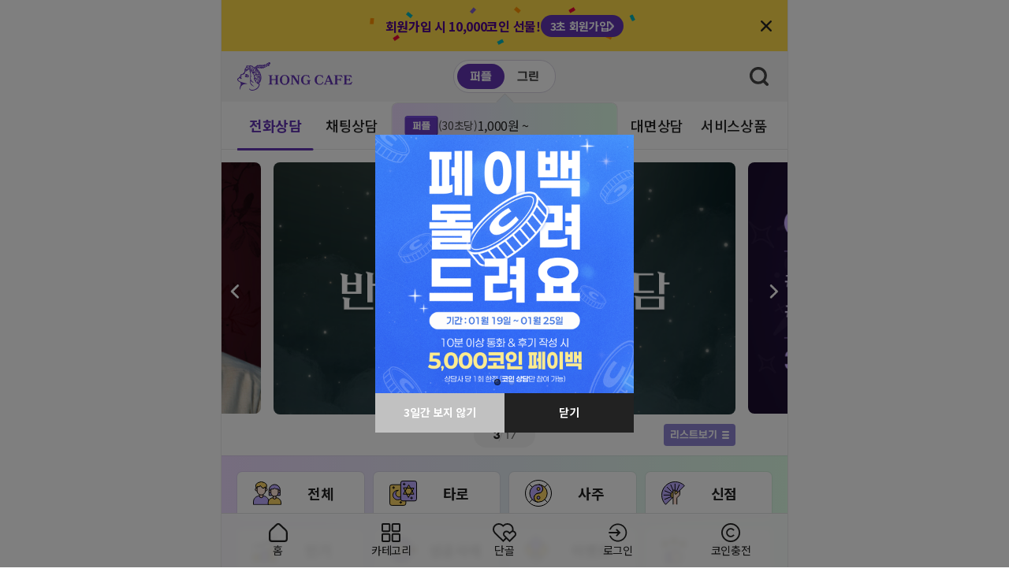

--- FILE ---
content_type: text/html; charset=UTF-8
request_url: https://www.hongcafe.com/items/profile/IT-20210927130933-760
body_size: 224
content:
<script>alert('등록된 상담사가 없습니다.')
document.location.replace('https://www.hongcafe.com/')
</script>

--- FILE ---
content_type: text/html; charset=UTF-8
request_url: https://www.hongcafe.com/
body_size: 29520
content:
<!DOCTYPE html>
<html lang="ko">

<head>
    <meta charset="UTF-8">
  <meta name="viewport" content="width=device-width,initial-scale=1.0,minimum-scale=0,maximum-scale=1">

  <meta http-equiv="X-UA-Compatible" content="IE=edge">
  <meta http-equiv="imagetoolbar" content="no" />
  <meta http-equiv="expires" content="Mon, 06 Jan 1990 00:00:01 GMT" />
  <meta http-equiv="expires" content="-1" />
  <meta http-equiv="pragma" content="no-cache,must-revalidate" />
  <meta name="theme-color" content="#6335b4" />
  <meta name="mobile-web-app-capable" content="yes" />

  <title>인생은 모르니까, 전화운세 - 홍카페</title>

  <meta name="title" content="인생은 모르니까, 전화운세 - 홍카페">
  <meta name="description" content="80만 개 이상 진짜 상담 후기로 입증된 1,100명 선생님의 후련한 고민 상담. 신비로운 타로와 용한 신점, 운명을 알려주는 사주까지, 내가 원하는 방식과 스타일대로 24시간 언제나 고민 상담은 홍카페!">
  <meta name="keyword" content="홍카페, 홍카페후기, 전화사주, 전화신점, 전화타로, 사주전화상담, 신점전화상담, 타로전화상담, 전화운세, 전화운세상담, 운세상담, 신년운세, 운세보기, 타로상담, 사주상담, 신점상담, 사주풀이, 운세잘보는곳, 신년사주, 신점타로, 사주타로, 타로점, 타로잘보는곳, 타로보기, 타로점보기, 사주보기, 신점보기, 사주잘보는곳, 신점잘보는곳">

      <meta name="robots" content="index,follow">
  
  <meta property="og:type" content="website">
  <meta property="og:site_name" content="홍카페 - 타로상담, 운세상담, 연애상담">
  <meta property="og:title" content="인생은 모르니까, 전화운세 - 홍카페">
  <meta property="og:description" content="80만 개 이상 진짜 상담 후기로 입증된 1,100명 선생님의 후련한 고민 상담. 신비로운 타로와 용한 신점, 운명을 알려주는 사주까지, 내가 원하는 방식과 스타일대로 24시간 언제나 고민 상담은 홍카페!">
  <meta property="og:keyword" content="홍카페, 홍카페후기, 전화사주, 전화신점, 전화타로, 사주전화상담, 신점전화상담, 타로전화상담, 전화운세, 전화운세상담, 운세상담, 신년운세, 운세보기, 타로상담, 사주상담, 신점상담, 사주풀이, 운세잘보는곳, 신년사주, 신점타로, 사주타로, 타로점, 타로잘보는곳, 타로보기, 타로점보기, 사주보기, 신점보기, 사주잘보는곳, 신점잘보는곳">
  <meta property="og:url" content="https://www.hongcafe.com/">
  <meta property="og:image" content="https://www.hongcafe.com/hong3/img/logo/Logo.png?1768968098">
  <meta name="format-detection" content="telephone=no" />
  <meta name="HandheldFriendly" content="false" />
  <meta name="msvalidate.01" content="CB86D80B162C0CAC7AFE3B40F3F86B6B" />
  <meta name="naver-site-verification" content="262859d35b844d1cee5ad4553608949b0be90707" />
  <meta name="facebook-domain-verification" content="ki78uce02csvmbwicfmlmpajoufalr" />

  <link rel="canonical" href="https://www.hongcafe.com/" />
  <link rel="shortcut icon" type="image/png" href="https://www.hongcafe.com/favicon.ico">
  <link rel="stylesheet" href="/assets/css/appCommon.css?v=ff06563a">
  <link rel="stylesheet" href="/hong4/css/common.css?v=fe24adff">
  <link rel="stylesheet" href="/hong4/css/hong_m.css?v=0544275c">
  <link rel="stylesheet" href="/hong4/css/hong_p.css?v=751dd0d6">
  <link rel="stylesheet" href="/hong4/css/popup.css?v=030a32e7">
  <link rel="stylesheet" href="/hong4/css/style.css?v=52e22796">
  <link rel="stylesheet" href="/hong4/css/hong4.css?v=d63e8f6e">
  <link rel="stylesheet" href="/hong4/css/extra.css?v=34151e20">
  <link rel="stylesheet" href="/publish/css/__variables.css?v=f6a67cb2">
  <link rel="stylesheet" href="/publish/css/__compo-hub.css?v=0034d0ce">
  <link rel="stylesheet" href="/publish/css/root.css?v=680dba28">
  <link rel="stylesheet" href="/publish/css/utilities.css?v=857e9370">
  <link rel="stylesheet" href="/publish/css/next-pc.css?v=45b651ff">
  <link rel="stylesheet" href="/publish/css/next-mo.css?v=9ee62662">
  <link rel="stylesheet" href="/publish/css/app.css?v=77d3830a">
  <link rel="stylesheet" href="/publish/css/font.css?v=590eac88">
  <link rel="stylesheet" href="/publish/css/output.css?v=3496c7ba">

            <link rel="stylesheet" href="https://www.hongcafe.com/assets/css/swiper.min.css?1768968098" />
      
  <script src="https://www.hongcafe.com/assets/js/jquery.min.js"></script>
  <script src="https://www.hongcafe.com/assets/js/jquery.history.js"></script>
  <script src="https://www.hongcafe.com/assets/js/handlebars.js"></script>
  <script src="https://www.hongcafe.com/assets/js/common.js?1768968098"></script>
  <script src="https://www.hongcafe.com/assets/js/AppCsrfAjax.js?1768968098"></script>
  <script src="https://cdn.socket.io/4.0.0/socket.io.min.js"></script>
  <script>
    var A_URL = "https://www.hongcafe.com/"
    var IS_LOGIN = false;
    var IS_MOBILE = false;
    var REQUEST_URI = "/"
    var CommonLang = {"error_page":"\uc798\ubabb\ub41c \uc811\uadfc\uc785\ub2c8\ub2e4.","loading":"\ub370\uc774\ud130\ub97c \ubd88\ub7ec\uc624\ub294 \uc911\uc785\ub2c8\ub2e4. \uc7a0\uc2dc\ub9cc \uae30\ub2e4\ub824\uc8fc\uc138\uc694.","change_status":"\uc0c1\ud0dc\ub97c \ubcc0\uacbd\ud558\uc2dc\uaca0\uc2b5\ub2c8\uae4c?","secret":"\ube44\ubc00\uae00\uc785\ub2c8\ub2e4.","items":{"it_code":{"required":"\uc0c1\ub2f4\uc0ac \ucf54\ub4dc\uac00 \uc5c6\uc2b5\ub2c8\ub2e4.","bad":"\ud65c\ub3d9\uc911\uc778 \uc0c1\ub2f4\uc0ac\uac00 \uc544\ub2d9\ub2c8\ub2e4."},"list":{"empty":"\uac80\uc0c9\uacb0\uacfc\uac00 \uc5c6\uc2b5\ub2c8\ub2e4."},"keyword":{"empty":"\uc785\ub825\ub41c \ud0a4\uc6cc\ub4dc\uac00 \uc5c6\uc2b5\ub2c8\ub2e4."},"empty":"\ub4f1\ub85d\ub41c \uc0c1\ub2f4\uc0ac\uac00 \uc5c6\uc2b5\ub2c8\ub2e4."},"comment":{"empty":"\ub4f1\ub85d\ub41c \ud6c4\uae30\uac00 \uc5c6\uc2b5\ub2c8\ub2e4.","first_regist":"\uccab\ud6c4\uae30\ub97c \ub4f1\ub85d\ud574 \uc8fc\uc138\uc694.","none_data":"\uc791\uc131\ud560 \ud6c4\uae30\uc5d0 \ub300\ud55c \uc0c1\ub2f4\ub0b4\uc5ed\uc774 \uc5c6\uac70\ub098 \ucd5c\uadfc 1\uc8fc\uc77c \ub0b4\uc5d0 5\ubd84 \uc774\uc0c1 \uc0c1\ub2f4\ud55c \ub0b4\uc5ed\ub9cc \uc791\uc131 \uac00\ub2a5\ud569\ub2c8\ub2e4.","goods_none_data":"\uc791\uc131\ud560 \ud6c4\uae30\uc5d0 \ub300\ud55c \uad6c\ub9e4\ub0b4\uc5ed\uc774 \uc5c6\uac70\ub098 \ucd5c\uadfc 1\uc8fc\uc77c \ub0b4\uc5d0 \uad6c\ub9e4\uc644\ub8cc\ub41c \ub0b4\uc5ed\ub9cc \uc791\uc131 \uac00\ub2a5\ud569\ub2c8\ub2e4."},"message":{"need_login":"\ub85c\uadf8\uc778 \ud6c4 \uc774\uc6a9\ud574 \uc8fc\uc138\uc694.","id_not_match":"\ud68c\uc6d0\uc815\ubcf4\uac00 \uc77c\uce58\ud558\uc9c0 \uc54a\uc2b5\ub2c8\ub2e4.","not_callee":"\ub4f1\ub85d\ub41c \uc0c1\ub2f4\uc0ac\ub9cc \uc774\uc6a9\uac00\ub2a5\ud569\ub2c8\ub2e4.","enter_answer":"\ub2f5\ubcc0\uc744 \uc785\ub825\ud574 \uc8fc\uc138\uc694.","limit_lang":"\uae00\uc790 \uc218 \uc81c\ud55c","faq_regist":"\ud504\ub85c\ud544 FAQ \ub4f1\ub85d \/ \uc218\uc815 \uc774 \uc644\ub8cc\ub418\uc5c8\uc2b5\ub2c8\ub2e4."},"menu":{"faq_write_title":"\ud504\ub85c\ud544 FAQ \uc791\uc131","faq_write":"FAQ \uc791\uc131\ud558\uae30","show_index":"\ub178\ucd9c\uc21c\uc704 \uc124\uc815","show":"\ub178\ucd9c\uc911","hide":"\uc228\uae40","regist":"\ub4f1\ub85d\ud558\uae30","cancel":"\ucde8\uc18c\ud558\uae30","modify":"\uc218\uc815","close":"\ub2eb\uae30","history_back":"\ub4a4\ub85c\uac00\uae30"},"call":{"standby":"\uc804\ud654 \uc0c1\ub2f4","on":"\uc0c1\ub2f4\uc911","reserv":"\uc608\uc57d \uc0c1\ub2f4\uc911","away":"\uc811\uc18d \uc54c\ub9bc \uc2e0\uccad"},"chat":{"standby":"\ucc44\ud305 \uc0c1\ub2f4","on":"\uc0c1\ub2f4\uc911","reserv":"\uc608\uc57d \uc0c1\ub2f4\uc911","away":"\uc811\uc18d \uc54c\ub9bc \uc2e0\uccad"},"class":{"on":"\ud074\ub798\uc2a4 \uc218\uc5c5\uc911"}};
    var GD_CATEGORY_CLASS = {"offline":"class-visit","online":"class-call","CATE-20220316113242-734":"goods-amulet-pray","CATE-20220315170756-556":"goods-pray-candle","CATE-20230503091713-583":"goods-pray-source","CATE-20220315171117-814":"goods-lantern","CATE-20230728130313-160":"goods-astrological","CATE-20221213140907-617":"goods-samjaepuri-prevent-misfortune","CATE-20221207161422-468":"goods-fortune-item","naming":"goods-naming","CATE-20230616104359-952":"goods-renaming","CATE-20231124111217-658":"goods-tarot-saju","choosedate":"goods-choosedate","topography":"goods-topography","CATE-20220317170636-810":"goods-devout"};
    var IS_AOS
    var IS_IOS
          var A_IS_APP = false
              </script>
  <!-- font script -->
  <script>
    (function(d) {
      var config = {
          kitId: "ysx2umn",
          scriptTimeout: 3000,
          async: true,
        },
        h = d.documentElement,
        t = setTimeout(function() {
          h.className = h.className.replace(/\bwf-loading\b/g, "") + " wf-inactive";
        }, config.scriptTimeout),
        tk = d.createElement("script"),
        f = false,
        s = d.getElementsByTagName("script")[0],
        a;
      h.className += " wf-loading";
      tk.src = "https://use.typekit.net/" + config.kitId + ".js";
      tk.async = true;
      tk.onload = tk.onreadystatechange = function() {
        a = this.readyState;
        if (f || (a && a != "complete" && a != "loaded")) return;
        f = true;
        clearTimeout(t);
        try {
          Typekit.load(config);
        } catch (e) {}
      };
      s.parentNode.insertBefore(tk, s);
    })(document);
  </script>
</head>

<body class="hong4 pg purple bg_f6f6f6">
  <script>
    let my_ac_id = '';
  </script>
  <!-- Global site tag (gtag.js) - Google Analytics -->
<script async src="https://www.googletagmanager.com/gtag/js?id=UA-62349744-4"></script>
<script>
    window.dataLayer = window.dataLayer || [];

    function gtag() {
        dataLayer.push(arguments);
    }

    gtag('js', new Date());

    var _currentReferrer = document.referrer;
    var _currentPagepath = location.pathname;
    // console.log("_currentReferrer : " + _currentReferrer);

    var deviceType = ''
    if (IS_MOBILE) {
        if (A_IS_APP) {
            deviceType = 'mobileApp'
        } else {
            deviceType = 'mobileWeb'
        }
    } else {
        deviceType = 'pcWeb'
    }

    //facebook을 통한 유입 체크
    if ((_currentReferrer != '' && _currentReferrer.indexOf('facebook.com') != -1) ||
        (_currentReferrer != '' && _currentReferrer.indexOf('/plugins/facebook/authcallback') != -1)) {
        //facebook 로그인을 통한 유입 체크
        if (_currentReferrer.indexOf('/dialog/oauth') == -1 &&
            _currentReferrer.indexOf('/dialog/oauth/read') == -1 &&
            _currentReferrer.indexOf('/login/checkpoint') == -1 &&
            _currentPagepath.indexOf('/plugins/facebook/authcallback') == -1) {
            //facebook login referrer 가 제외된 유입
            gtag('config', 'UA-62349744-4', {
                'custom_map': {
                    'dimension1': 'deviceType'
                },
                //e.g. mobileWeb, mobileApp, pcWeb
                'deviceType': deviceType
            });
        }
    } else {
        //facebook 이외 유입
        gtag('config', 'UA-62349744-4', {
            'custom_map': {
                'dimension1': 'deviceType'
            },
            //e.g. mobileWeb, mobileApp, pcWeb
            'deviceType': deviceType
        });
    }
</script>

<!-- Google Tag Manager -->
<script>
    (function(w, d, s, l, i) {
        w[l] = w[l] || []
        w[l].push({
            'gtm.start': new Date().getTime(),
            event: 'gtm.js',
        })
        var f = d.getElementsByTagName(s)[0],
            j = d.createElement(s),
            dl = l != 'dataLayer' ? '&l=' + l : ''
        j.async = true
        j.src =
            'https://www.googletagmanager.com/gtm.js?id=' + i + dl
        f.parentNode.insertBefore(j, f)
    })(window, document, 'script', 'dataLayer', 'GTM-PDRXDJZ')
</script>
<!-- End Google Tag Manager -->


<!-- Google Tag Manager (noscript) -->
<noscript>
    <iframe src="https://www.googletagmanager.com/ns.html?id=GTM-PDRXDJZ"
            height="0" width="0" style="display:none;visibility:hidden"></iframe>
</noscript>
<!-- End Google Tag Manager (noscript) -->  <script>
          gtag('config', 'G-2ZPXPLSH4K', {
        'user_id': my_ac_id
      })
      </script>
  <!-- Criteo Loader File -->
  <script type="text/javascript" src="//dynamic.criteo.com/js/ld/ld.js?a=83602" async="true"></script>
  <!-- END Criteo Loader File -->

  <!-- Google Tag Manager (noscript) -->
  <noscript>
    <iframe src="https://www.googletagmanager.com/ns.html?id=GTM-WTDTFWJ"
      height="0" width="0" style="display:none;visibility:hidden"></iframe>
  </noscript>
  <!-- End Google Tag Manager (noscript) -->
  
  <div id="heightCheck"
    style="position:fixed; top: 0px; left:0px; height:100%; width:0px; z-index: -99; visibility: hidden;"></div>

<script>
    let chatUserId = ''
    let chatUserNick = ''
    let deviceInfo = ''
</script>

<script type="text/javascript" src="https://www.hongcafe.com/assets/js/axios-0.21.1.min.js?20250318"></script>
<script type="text/javascript" src="https://www.hongcafe.com/assets/js/SendBird.min.js?20250318"></script>
<script type="text/javascript" src="https://www.hongcafe.com/assets/js/SendBirdV2.min.js?20250318"></script>
<script type="text/javascript" src="https://www.hongcafe.com/assets/js/chat.js?20250318"></script>
<script src="https://cdnjs.cloudflare.com/ajax/libs/bodymovin/5.10.2/lottie.min.js"></script>


<div class="wrapper dis-[flex] fle_dir-[column] ove-[hidden] !pad_bot-[72px] !mo:pad_bot-[50px] !pad_bot-[72px] !mo:pad_bot-[50px] menu-on chat-wrap">
	        <a href="https://www.hongcafe.com/member/joinselect" class="top-banner">
            <span>회원가입 시 10,000코인 선물!</span>
            <p>
                <span>3초 회원가입</span>
                <i class="i-arrow-right-w"></i>
            </p>
            <i class="i-close"></i>
        </a>
        
    <script>
        $(document).ready(function () {
            setTimeout(function () {
                $('html, body').scrollTop(0)
            }, 1000)
        })

            </script>

    <script>
        // 쿠키 설정 함수
        function setCookie(name, value, days) {
            const date = new Date();
            date.setTime(date.getTime() + days * 24 * 60 * 60 * 1000);
            const expires = 'expires=' + date.toUTCString();
            document.cookie = name + '=' + value + ';' + expires + ';path=/';
        }

        // 쿠키 가져오기 함수
        function getCookie(name) {
            const nameEQ = name + '=';
            const ca = document.cookie.split(';');
            for (let i = 0; i < ca.length; i++) {
                let c = ca[i];
                while (c.charAt(0) === ' ') c = c.substring(1, c.length);
                if (c.indexOf(nameEQ) === 0) return c.substring(nameEQ.length, c.length);
            }
            return null;
        }

        // 페이지 로드 시 쿠키를 체크하여 header-tooltip을 보여줄지 결정
        document.addEventListener('DOMContentLoaded', function () {
            const headerTooltip = document.querySelector('[data-section="header-tooltip"]');
            if (!headerTooltip) return;

            if (getCookie('toolTipHide') !== 'true') {
                headerTooltip.style.display = 'block';
            } else {
                headerTooltip.style.display = 'none';
            }

            const closeButton = headerTooltip.querySelector('[data-section="tooltip-close"]');
            if (closeButton) {
                closeButton.addEventListener('click', function (e) {
                    e.preventDefault();
                    setCookie('toolTipHide', 'true', 30);
                    headerTooltip.style.display = 'none';
                });
            }
        });
    </script>

    
            <header style=""
                class="pos-[relative] dis-[flex] ali_ite-[center] jus_con-[space-between] wid-[100%] hei-[64px] bac-[#f5f5f5] pad-[0_20px] mo:hei-[50px] mo:pad-[9px_16px]"
                data-section="header">
            <div class="link-text">
                <a href="#" onclick="change_pg_page('/', 'purple')" class="dis-[block] wid-[146px] mo:wid-[36px]">
                    <img class="dis-[block] mo:dis-[none] wid-[100%]" src="/publish/img/header/logo-full.svg" alt="로고"/>
                    <img class="dis-[none] mo:dis-[block] wid-[100%]" src="/publish/img/header/logo.svg" alt="로고"/>
                </a>
            </div>
            <div class="pos-[absolute] lef-[50%] top-[50%] tra_all-[translate(-50%,_-50%)] dis-[flex] ali_ite-[center] pad-[4px] bor-[1px_solid_#d9d5e2] bac-[#ffffff] bor_rad-[20px] mo:pad-[3px] mo:bor_rad-[15px]">
                <a href="#"
                   class="dis-[flex] ali_ite-[center] jus_con-[center] wid-[60px] hei-[32px] bor_rad-[16px] fon_siz-[14px] fon_fam-[rixrak-sans-pro] fon_wei-[bold] bac-[#6335b4] col-[#ffffff] mo:wid-[44px] mo:hei-[24px] mo:bor_rad-[12px] mo:fon_siz-[12px]"
                   onclick="change_pg_page('/', 'purple')">
                    퍼플
                </a>
                <a href="#"
                   class="dis-[flex] ali_ite-[center] jus_con-[center] wid-[60px] hei-[32px] bor_rad-[16px] fon_siz-[14px] fon_fam-[rixrak-sans-pro] fon_wei-[bold] col-[#444444] mo:wid-[44px] mo:hei-[24px] mo:bor_rad-[12px] mo:fon_siz-[12px]"
                   onclick="change_pg_page('/green/', 'green')">
                    그린
                </a>
            </div>
            <a href="https://www.hongcafe.com/items/search"
               class="dis-[block] wid-[24px] pad-[4px] box_siz-[content-box] mo:wid-[18px] mo:pad-[0]">
                <img class="dis-[block] wid-[100%]" src="/publish/img/header/i-search.svg" alt="검색"/>
            </a>
                                <div style="display: none"
                         class="pos-[absolute] lef-[50%] tra_all-[translateX(-50%)] top-[66px] z_ind-[50] mo:top-[50px]"
                         data-section="header-tooltip">
                        <div class="pos-[relative] dis-[flex] fle_dir-[column] gap-[12px] wid-[285px] bor_rad-[7px] bac-[linear-gradient(90deg,_#eddbff,_#dfffe8)] pad-[16px] box_sha-[0_0_0_1px_rgb(34_34_34_/_10%)] mo:gap-[8px] mo:wid-[199px] mo:bor_rad-[5px] mo:pad-[11px] box_sha-[0_0_0_1px_rgb(34_34_34_/_10%)] before:con-[''] before:pos-[absolute] before:lef-[50%] before:bot-[calc(100%_-_8px)] before:wid-[16px] before:hei-[16px] before:box_sha-[-1px_-1px_0_0px_rgb(34_34_34_/_10%)] before:tra_all-[translateX(-50%)_rotate(45deg)] before:bac-[linear-gradient(45deg,_#eddbff_-340%,_#dfffe8_407%)] mo:before:bot-[calc(100%_-_5px)] mo:before:wid-[10px] mo:before:hei-[10px]">
                            <div class="dis-[flex] ali_ite-[center] gap-[8px] mo:gap-[6px]">
                                <img class="dis-[block] wid-[42px] mo:wid-[38px]"
                                     src="/publish/img/header/mark_puple.png"
                                     alt="퍼플"/>
                                <span class="fon_siz-[14px] lin_hei-[20px] col-[#444444] mo:fon_siz-[11px] mo:lin_hei-[16px]">
                            (30초당)
                        </span>
                                <p class="fon_siz-[16px] lin_hei-[24px] col-[#222222] mo:fon_siz-[13px] mo:lin_hei-[19px]">
                                    1,000원
                                    ~</p>
                            </div>
                            <div class="dis-[flex] ali_ite-[center] gap-[8px] mo:gap-[6px]">
                                <img class="dis-[block] wid-[42px] mo:wid-[38px]"
                                     src="/publish/img/header/mark_green.png"
                                     alt="그린"/>
                                <span class="fon_siz-[14px] lin_hei-[20px] col-[#444444] mo:fon_siz-[11px] mo:lin_hei-[16px]">
                            (30초당)
                        </span>
                                <p class="fon_siz-[16px] lin_hei-[24px] col-[#222222] mo:fon_siz-[13px] mo:lin_hei-[19px]">
                                    500원 ~ 1,200원
                                </p>
                            </div>
                        </div>
                        <a href="#"
                           data-section="tooltip-close"
                           class="dis-[block] wid-[34px] mar-[8px_auto_0] mo:wid-[24px] mo:mar-[6px_auto_0]">
                            <img class="dis-[block] wid-[100%]" src="/publish/img/header/btn-close-fff.svg"
                                 alt="툴크 닫기"/>
                        </a>
                    </div>
                        </header>

        <style>
            [data-section='tab-swiper'] .active {
                font-weight: bold;
                color: #6335b4;
            }
            [data-section='tab-swiper'] .active::after {
                content: '';
                position: absolute;
                left: 50%;
                bottom: -2px;
                transform: translateX(-50%);
                width: 100%;
                height: 3px;
                border-radius: 1.5px;
                background: #6335b4;
            }
            [data-section='tab-swiper'] [data-section='tab-green'].active {
                font-weight: bold;
                color: #029f7a;
            }
            [data-section='tab-swiper'] [data-section='tab-green'].active::after {
                content: '';
                position: absolute;
                left: 50%;
                bottom: -2px;
                transform: translateX(-50%);
                width: 100%;
                height: 3px;
                border-radius: 1.5px;
                background: #029f7a;
            }
            [data-section='tab-swiper'] [data-section='tab-other'].active {
                color: #222222;
            }
            [data-section='tab-swiper'] [data-section='tab-other'].active::after {
                background: #222222;
            }
        </style>

        <nav id="topFix" data-section="tab-swiper" class="pos-[relative] z_ind-[30]">
            <div id="tabSwiper" class="swiper pad-[0_20px] mo:pad-[0_16px] bor_bot-[1px_solid_#e9e9e9]">
                <div class="swiper-wrapper !dis-[flex] !wid-[100%] !hei-[60px] fon_siz-[18px] fon_wei-[500] !box_siz-[border-box] jus_con-[space-between] !mo:hei-[50px] mo:fon_siz-[15px]">
                    <a href="https://www.hongcafe.com/call"
                       data-section=""
                       class="swiper-slide active pos-[relative] dis-[flex] ali_ite-[center] jus_con-[center] !wid-[calc(100%_/_7)] !hei-[auto] !mo:wid-[auto] mo:pad-[0_5px]">전화상담
                    </a>
                    <a href="https://www.hongcafe.com/chat"
                       data-section=""
                       class="swiper-slide  pos-[relative] dis-[flex] ali_ite-[center] jus_con-[center] !wid-[calc(100%_/_7)] !hei-[auto] !mo:wid-[auto] mo:pad-[0_5px]">
                        채팅상담
                    </a>
                    <a href="https://www.hongcafe.com/classh"
                       data-section=""
                       class="swiper-slide  pos-[relative] dis-[flex] ali_ite-[center] jus_con-[center] !wid-[calc(100%_/_7)] !hei-[auto] !mo:wid-[auto] mo:pad-[0_5px]">
                        클래스
                    </a>
                    <a href="https://www.hongcafe.com/contents"
                       data-section=""
                       class="swiper-slide  pos-[relative] dis-[flex] ali_ite-[center] jus_con-[center] !wid-[calc(100%_/_7)] !hei-[auto] !mo:wid-[auto] mo:pad-[0_5px]">
                        콘텐츠
                    </a>
                    <a href="https://www.hongcafe.com/cafe"
                       data-section=""
                       class="swiper-slide  pos-[relative] dis-[flex] ali_ite-[center] jus_con-[center] fon_siz-[17px] lie_hei-[60px] mo:fon_siz-[15px] mo:lie_hei-[50px] !wid-[calc(100%_/_7)] !hei-[auto] !mo:wid-[auto] mo:pad-[0_5px]">
                        홍카페 홍대점
                    </a>
                    <a href="https://www.hongcafe.com/shop"
                       data-section=""
                       class="swiper-slide  pos-[relative] dis-[flex] ali_ite-[center] jus_con-[center] !wid-[calc(100%_/_7)] !hei-[auto] !mo:wid-[auto] mo:pad-[0_5px]">
                        대면상담
                    </a>
                    <a href="https://www.hongcafe.com/service"
                       data-section=""
                       class="swiper-slide  pos-[relative] dis-[flex] ali_ite-[center] jus_con-[center] !wid-[calc(100%_/_7)] !hei-[auto] !mo:wid-[auto] mo:pad-[0_5px] !mar_rig-[0]">
                        서비스상품
                    </a>
                </div>
            </div>
        </nav>

        <script>
            document.addEventListener('DOMContentLoaded', function () {
                const tabSwiperContainer = document.getElementById('tabSwiper');

                if (tabSwiperContainer) {
                    const swiperWrapper = tabSwiperContainer.querySelector('.swiper-wrapper');
                    const contentWidth = swiperWrapper.scrollWidth;
                    const visibleWidth = swiperWrapper.offsetWidth;

                    if (contentWidth > visibleWidth + 1) {
                        const swiper = new Swiper('#tabSwiper', {
                            slidesPerView: 'auto',
                            centeredSlides: false,
                            spaceBetween: 4,
                            breakpoints: {
                                719: {
                                    spaceBetween: 0,
                                },
                            },
                        });

                        const slides = swiperWrapper.querySelectorAll('.swiper-slide');
                        let activeIndex = -1;
                        slides.forEach((slide, index) => {
                            if (slide.classList.contains('active')) {
                                activeIndex = index;
                            }
                        });

                        if (activeIndex > 0) {
                            swiper.slideTo(activeIndex, 0);
                        }
                    }
                }
            });
        </script>
        <!-- // 탭 swiper 컴포넌트 -->
    
    <div class="popup-bg-wrapper">
        <div class="popup-bg hong-popup hong-popup56" id="needLoginPopup">
            <div class="popup-div">
                <div class="popup-top">
                    <div>
                        <h2>로그인</h2>
                    </div>
                </div>
                <div class="popup-center p-l-16px p-r-16px p-b-16px">
                    <p class="f-s-18px f-bold">로그인이 필요해요!</p>
                    <p class="m-t-6px">로그인하시면 더 편리하게 이용하실 수 있어요</p>
                    <a href="https://www.hongcafe.com/member/login" class="d-block w100 m-t-16px" id="loginReturnUrl">
                        <button type="button" class="login-btn login mt0 min-wid-auto">
                            <span class="i-arrow-right-w popup-icon">로그인</span>
                        </button>
                    </a>
                    <div class="join-popup bg-c-f3f3f3 p-16px m-t-30px">
                        <p class="f-s-18px f-bold">아직 회원이 아니세요?</p>
                        <p class="m-t-6px">신규회원께 10,000코인을 선물하고 있어요</p>
                        <a href="https://www.hongcafe.com/member/joinselect" class="d-block w100 m-t-16px">
                            <button type="button" class="login-btn join mt0 min-wid-auto">
                                <span class="i-arrow-right-w popup-icon">회원가입하고 선물 받기</span>
                            </button>
                        </a>
                    </div>
                </div>
            </div>
            <div class="bg"></div>
        </div>
    </div>

                <section class="pos-[relative] mar_top-[16px] ove-[hidden] mo:mar_top-[13px]" data-section="banner">
                <div id="bannerMainSwiper" class="swiper">
                    <div class="swiper-wrapper">
                                                                                <a href="https://www.hongcafe.com/items/profile/IT-20241031151445-423"
                               class="swiper-slide dis-[block] !wid-[100%] max_wid-[586px] bor_rad-[8px] ove-[hidden] mo:max_wid-[calc(100%_-_40px)]">
                                <img class="dis-[block] wid-[100%]"
                                     src="https://hongcafe-korea.gcdn.ntruss.com/jsBanner/jsBanner/67ff65c70bd87.png"
                                     alt="visual-image"/>
                            </a>
                                                                                    <a href="https://www.hongcafe.com/items/profile/IT-20231229102155-379"
                               class="swiper-slide dis-[block] !wid-[100%] max_wid-[586px] bor_rad-[8px] ove-[hidden] mo:max_wid-[calc(100%_-_40px)]">
                                <img class="dis-[block] wid-[100%]"
                                     src="https://hongcafe-korea.gcdn.ntruss.com/jsBanner/jsBanner/680081335e932.jpg"
                                     alt="visual-image"/>
                            </a>
                                                                                    <a href="https://www.hongcafe.com/theme/theme/TM-2026011409564805"
                               class="swiper-slide dis-[block] !wid-[100%] max_wid-[586px] bor_rad-[8px] ove-[hidden] mo:max_wid-[calc(100%_-_40px)]">
                                <img class="dis-[block] wid-[100%]"
                                     src="https://hongcafe-korea.gcdn.ntruss.com/jsBanner/jsBanner/6966e9cfe92b2.png"
                                     alt="visual-image"/>
                            </a>
                                                                                    <a href="https://www.hongcafe.com/items/profile/IT-20230314103657-751"
                               class="swiper-slide dis-[block] !wid-[100%] max_wid-[586px] bor_rad-[8px] ove-[hidden] mo:max_wid-[calc(100%_-_40px)]">
                                <img class="dis-[block] wid-[100%]"
                                     src="https://hongcafe-korea.gcdn.ntruss.com/jsBanner/jsBanner/6809e3ab49f7c.png"
                                     alt="visual-image"/>
                            </a>
                                                                                    <a href="https://www.hongcafe.com/items/profile/IT-20230404095209-805"
                               class="swiper-slide dis-[block] !wid-[100%] max_wid-[586px] bor_rad-[8px] ove-[hidden] mo:max_wid-[calc(100%_-_40px)]">
                                <img class="dis-[block] wid-[100%]"
                                     src="https://hongcafe-korea.gcdn.ntruss.com/jsBanner/jsBanner/6800aeda04c04.png"
                                     alt="visual-image"/>
                            </a>
                                                                                    <a href="https://www.hongcafe.com/items/profile/IT-20200828140718-545"
                               class="swiper-slide dis-[block] !wid-[100%] max_wid-[586px] bor_rad-[8px] ove-[hidden] mo:max_wid-[calc(100%_-_40px)]">
                                <img class="dis-[block] wid-[100%]"
                                     src="https://hongcafe-korea.gcdn.ntruss.com/jsBanner/jsBanner/67ef813754047.png"
                                     alt="visual-image"/>
                            </a>
                                                                                    <a href="https://www.hongcafe.com/items/profile/IT-20200316111809-923"
                               class="swiper-slide dis-[block] !wid-[100%] max_wid-[586px] bor_rad-[8px] ove-[hidden] mo:max_wid-[calc(100%_-_40px)]">
                                <img class="dis-[block] wid-[100%]"
                                     src="https://hongcafe-korea.gcdn.ntruss.com/jsBanner/jsBanner/6969dcb0ce9f2.png"
                                     alt="visual-image"/>
                            </a>
                                                                                    <a href="https://www.hongcafe.com/items/profile/IT-20181217094052-903"
                               class="swiper-slide dis-[block] !wid-[100%] max_wid-[586px] bor_rad-[8px] ove-[hidden] mo:max_wid-[calc(100%_-_40px)]">
                                <img class="dis-[block] wid-[100%]"
                                     src="https://hongcafe-korea.gcdn.ntruss.com/jsBanner/jsBanner/67e5f19285ea9.png"
                                     alt="visual-image"/>
                            </a>
                                                                                    <a href="https://www.hongcafe.com/items/profile/IT-20230705114900-990"
                               class="swiper-slide dis-[block] !wid-[100%] max_wid-[586px] bor_rad-[8px] ove-[hidden] mo:max_wid-[calc(100%_-_40px)]">
                                <img class="dis-[block] wid-[100%]"
                                     src="https://hongcafe-korea.gcdn.ntruss.com/jsBanner/jsBanner/6969c1349eb50.jpg"
                                     alt="visual-image"/>
                            </a>
                                                                                    <a href="https://www.hongcafe.com/items/profile/IT-20230921105457-694"
                               class="swiper-slide dis-[block] !wid-[100%] max_wid-[586px] bor_rad-[8px] ove-[hidden] mo:max_wid-[calc(100%_-_40px)]">
                                <img class="dis-[block] wid-[100%]"
                                     src="https://hongcafe-korea.gcdn.ntruss.com/jsBanner/jsBanner/682bcd6dd1123.png"
                                     alt="visual-image"/>
                            </a>
                                                                                    <a href="https://www.hongcafe.com/items/profile/IT-20190128165016-140"
                               class="swiper-slide dis-[block] !wid-[100%] max_wid-[586px] bor_rad-[8px] ove-[hidden] mo:max_wid-[calc(100%_-_40px)]">
                                <img class="dis-[block] wid-[100%]"
                                     src="https://hongcafe-korea.gcdn.ntruss.com/jsBanner/jsBanner/67ef812d7a7e7.png"
                                     alt="visual-image"/>
                            </a>
                                                                                    <a href="https://www.hongcafe.com/items/profile/IT-20240710143313-091"
                               class="swiper-slide dis-[block] !wid-[100%] max_wid-[586px] bor_rad-[8px] ove-[hidden] mo:max_wid-[calc(100%_-_40px)]">
                                <img class="dis-[block] wid-[100%]"
                                     src="https://hongcafe-korea.gcdn.ntruss.com/jsBanner/jsBanner/67caa02c55922.png"
                                     alt="visual-image"/>
                            </a>
                                                                                    <a href="https://www.hongcafe.com/items/profile/IT-20210305132514-775"
                               class="swiper-slide dis-[block] !wid-[100%] max_wid-[586px] bor_rad-[8px] ove-[hidden] mo:max_wid-[calc(100%_-_40px)]">
                                <img class="dis-[block] wid-[100%]"
                                     src="https://hongcafe-korea.gcdn.ntruss.com/jsBanner/jsBanner/67f77fd86617d.jpg"
                                     alt="visual-image"/>
                            </a>
                                                                                    <a href="https://www.hongcafe.com/items/profile/IT-20210106164852-329"
                               class="swiper-slide dis-[block] !wid-[100%] max_wid-[586px] bor_rad-[8px] ove-[hidden] mo:max_wid-[calc(100%_-_40px)]">
                                <img class="dis-[block] wid-[100%]"
                                     src="https://hongcafe-korea.gcdn.ntruss.com/jsBanner/jsBanner/67dd152621536.png"
                                     alt="visual-image"/>
                            </a>
                                                                                    <a href="https://www.hongcafe.com/items/profile/IT-20240228110154-452"
                               class="swiper-slide dis-[block] !wid-[100%] max_wid-[586px] bor_rad-[8px] ove-[hidden] mo:max_wid-[calc(100%_-_40px)]">
                                <img class="dis-[block] wid-[100%]"
                                     src="https://hongcafe-korea.gcdn.ntruss.com/jsBanner/jsBanner/6841295e4faa8.png"
                                     alt="visual-image"/>
                            </a>
                                                                                    <a href="https://www.hongcafe.com/event/event/detail/EV-20250922094109"
                               class="swiper-slide dis-[block] !wid-[100%] max_wid-[586px] bor_rad-[8px] ove-[hidden] mo:max_wid-[calc(100%_-_40px)]">
                                <img class="dis-[block] wid-[100%]"
                                     src="https://hongcafe-korea.gcdn.ntruss.com/jsBanner/jsBanner/696d75a1113a8.png"
                                     alt="visual-image"/>
                            </a>
                                                                                    <a href="https://www.hongcafe.com/items/profile/IT-20200316155135-841"
                               class="swiper-slide dis-[block] !wid-[100%] max_wid-[586px] bor_rad-[8px] ove-[hidden] mo:max_wid-[calc(100%_-_40px)]">
                                <img class="dis-[block] wid-[100%]"
                                     src="https://hongcafe-korea.gcdn.ntruss.com/jsBanner/jsBanner/6800aebd83463.png"
                                     alt="visual-image"/>
                            </a>
                                                </div>
                    <div class="button-prev pos-[absolute] top-[164px] lef-[6px] tra_all-[translateY(-50%)] z_ind-[10] dis-[flex] ali_ite-[center] jus_con-[center] wid-[12px] pad-[5px] box_siz-[content-box] cur-[pointer] mo:dis-[none]">
                        <img class="wid-[100%]" src="/publish/img/banner/arrow_slider_l.png" alt="이전 배너"/>
                    </div>
                    <div class="button-next pos-[absolute] top-[164px] rig-[6px] tra_all-[translateY(-50%)] z_ind-[10] dis-[flex] ali_ite-[center] jus_con-[center] wid-[12px] pad-[5px] box_siz-[content-box] cur-[pointer] mo:dis-[none]">
                        <img class="wid-[100%]" src="/publish/img/banner/arrow_slider_r.png" alt="다음 배너"/>
                    </div>
                    <div class="dis-[flex] ali_ite-[center] jus_con-[center] wid-[100%] mar-[10px_0] mo:mar-[8px_0]"
                         data-section="banner-pagination">
                        <div class="tk-hanken-grotesk dis-[flex] ali_ite-[center] jus_con-[center] gap-[5px] wid-[78px] hei-[32px] bor_rad-[16px] bac-[#f5f5f5] fon_siz-[15px] mo:gap-[4px] mo:wid-[64px] mo:hei-[22px] mo:bor_rad-[11px] mo:fon_siz-[13px]">
                            <span id="current" class="fon_wei-[900] col-[#222222]"></span>
                            <span class="fon_wei-[normal] col-[#cfcfcf]">/</span>
                            <span id="total" class="fon_wei-[normal] col-[#666666]"></span>
                        </div>
                    </div>
                    <button id="mainBannerListPopupOpen"
                            class="pos-[absolute] dis-[flex] ali_ite-[center] jus_con-[space-between] gap-[6px] bot-[12px] rig-[66px] wid-[91px] hei-[28px] pad-[0_8px] bor_rad-[4px] bac-[#8f85d4] fon_siz-[12px] fon_wei-[bold] col-[#ffffff] fon_fam-[rixrak-sans-pro] cur-[pointer] mo:gap-[4px] mo:bot-[10px] mo:rig-[20px] mo:wid-[69px] mo:hei-[19px] mo:pad-[0_6px] mo:bor_rad-[2px] mo:fon_siz-[9px]">
                        <span>리스트보기</span>
                        <img class="dis-[block] wid-[9px] mo:wid-[6px]"
                             src="/publish/img/banner/i-menu-fff.svg"
                             alt="리스트보기"/>
                    </button>
                </div>
            </section>
            
        <div class="popup-bg banner-list_popup hong-popup75" id="mainBannerListPopup">
            <div class="popup-wrap">
                <div class="popup-header">
                    <h1>전체보기</h1>
                    <button class="popup-close popup-btn">
                        <img src="/hong4/_img/main/btn-exit-fff.svg" alt="팝업 닫기"/>
                    </button>
                </div>
                <div class="popup-main">
                    <ul class="main_banner-popup_ul">
                                                    <li>
                                <a href="https://www.hongcafe.com/items/profile/IT-20241031151445-423">
                                    <img src="https://hongcafe-korea.gcdn.ntruss.com/jsBanner/jsBanner/67ff65c70bd87.png" alt="상담사 배너"/>
                                                                            <div class="con-pos IT-20241031151445-423" style="display: none;"></div>
                                                                        </a>
                            </li>
                                                        <li>
                                <a href="https://www.hongcafe.com/items/profile/IT-20231229102155-379">
                                    <img src="https://hongcafe-korea.gcdn.ntruss.com/jsBanner/jsBanner/680081335e932.jpg" alt="상담사 배너"/>
                                                                            <div class="con-pos IT-20231229102155-379" style="display: none;"></div>
                                                                        </a>
                            </li>
                                                        <li>
                                <a href="https://www.hongcafe.com/theme/theme/TM-2026011409564805">
                                    <img src="https://hongcafe-korea.gcdn.ntruss.com/jsBanner/jsBanner/6966e9cfe92b2.png" alt="상담사 배너"/>
                                                                    </a>
                            </li>
                                                        <li>
                                <a href="https://www.hongcafe.com/items/profile/IT-20230314103657-751">
                                    <img src="https://hongcafe-korea.gcdn.ntruss.com/jsBanner/jsBanner/6809e3ab49f7c.png" alt="상담사 배너"/>
                                                                            <div class="con-pos IT-20230314103657-751" style="display: none;"></div>
                                                                        </a>
                            </li>
                                                        <li>
                                <a href="https://www.hongcafe.com/items/profile/IT-20230404095209-805">
                                    <img src="https://hongcafe-korea.gcdn.ntruss.com/jsBanner/jsBanner/6800aeda04c04.png" alt="상담사 배너"/>
                                                                            <div class="con-pos IT-20230404095209-805" style="display: none;"></div>
                                                                        </a>
                            </li>
                                                        <li>
                                <a href="https://www.hongcafe.com/items/profile/IT-20200828140718-545">
                                    <img src="https://hongcafe-korea.gcdn.ntruss.com/jsBanner/jsBanner/67ef813754047.png" alt="상담사 배너"/>
                                                                            <div class="con-pos IT-20200828140718-545" style="display: none;"></div>
                                                                        </a>
                            </li>
                                                        <li>
                                <a href="https://www.hongcafe.com/items/profile/IT-20200316111809-923">
                                    <img src="https://hongcafe-korea.gcdn.ntruss.com/jsBanner/jsBanner/6969dcb0ce9f2.png" alt="상담사 배너"/>
                                                                            <div class="con-pos IT-20200316111809-923" style="display: none;"></div>
                                                                        </a>
                            </li>
                                                        <li>
                                <a href="https://www.hongcafe.com/items/profile/IT-20181217094052-903">
                                    <img src="https://hongcafe-korea.gcdn.ntruss.com/jsBanner/jsBanner/67e5f19285ea9.png" alt="상담사 배너"/>
                                                                            <div class="con-pos IT-20181217094052-903" style="display: none;"></div>
                                                                        </a>
                            </li>
                                                        <li>
                                <a href="https://www.hongcafe.com/items/profile/IT-20230705114900-990">
                                    <img src="https://hongcafe-korea.gcdn.ntruss.com/jsBanner/jsBanner/6969c1349eb50.jpg" alt="상담사 배너"/>
                                                                            <div class="con-pos IT-20230705114900-990" style="display: none;"></div>
                                                                        </a>
                            </li>
                                                        <li>
                                <a href="https://www.hongcafe.com/items/profile/IT-20230921105457-694">
                                    <img src="https://hongcafe-korea.gcdn.ntruss.com/jsBanner/jsBanner/682bcd6dd1123.png" alt="상담사 배너"/>
                                                                            <div class="con-pos IT-20230921105457-694" style="display: none;"></div>
                                                                        </a>
                            </li>
                                                        <li>
                                <a href="https://www.hongcafe.com/items/profile/IT-20190128165016-140">
                                    <img src="https://hongcafe-korea.gcdn.ntruss.com/jsBanner/jsBanner/67ef812d7a7e7.png" alt="상담사 배너"/>
                                                                            <div class="con-pos IT-20190128165016-140" style="display: none;"></div>
                                                                        </a>
                            </li>
                                                        <li>
                                <a href="https://www.hongcafe.com/items/profile/IT-20240710143313-091">
                                    <img src="https://hongcafe-korea.gcdn.ntruss.com/jsBanner/jsBanner/67caa02c55922.png" alt="상담사 배너"/>
                                                                            <div class="con-pos IT-20240710143313-091" style="display: none;"></div>
                                                                        </a>
                            </li>
                                                        <li>
                                <a href="https://www.hongcafe.com/items/profile/IT-20210305132514-775">
                                    <img src="https://hongcafe-korea.gcdn.ntruss.com/jsBanner/jsBanner/67f77fd86617d.jpg" alt="상담사 배너"/>
                                                                            <div class="con-pos IT-20210305132514-775" style="display: none;"></div>
                                                                        </a>
                            </li>
                                                        <li>
                                <a href="https://www.hongcafe.com/items/profile/IT-20210106164852-329">
                                    <img src="https://hongcafe-korea.gcdn.ntruss.com/jsBanner/jsBanner/67dd152621536.png" alt="상담사 배너"/>
                                                                            <div class="con-pos IT-20210106164852-329" style="display: none;"></div>
                                                                        </a>
                            </li>
                                                        <li>
                                <a href="https://www.hongcafe.com/items/profile/IT-20240228110154-452">
                                    <img src="https://hongcafe-korea.gcdn.ntruss.com/jsBanner/jsBanner/6841295e4faa8.png" alt="상담사 배너"/>
                                                                            <div class="con-pos IT-20240228110154-452" style="display: none;"></div>
                                                                        </a>
                            </li>
                                                        <li>
                                <a href="https://www.hongcafe.com/event/event/detail/EV-20250922094109">
                                    <img src="https://hongcafe-korea.gcdn.ntruss.com/jsBanner/jsBanner/696d75a1113a8.png" alt="상담사 배너"/>
                                                                    </a>
                            </li>
                                                        <li>
                                <a href="https://www.hongcafe.com/items/profile/IT-20200316155135-841">
                                    <img src="https://hongcafe-korea.gcdn.ntruss.com/jsBanner/jsBanner/6800aebd83463.png" alt="상담사 배너"/>
                                                                            <div class="con-pos IT-20200316155135-841" style="display: none;"></div>
                                                                        </a>
                            </li>
                                                </ul>
                </div>
            </div>
            <div class="banner_list-bg"></div>
        </div>

        <!-- 최근 상담사 바텀시트 -->
        
    
    <script>
        document.addEventListener('DOMContentLoaded', function () {
            // 팝업 닫기 (신고 버튼 제외)
            $('.popup-btn').not('.report').on('click', function () {
                $('.popup-bg').hide()
                $('body').removeClass('lock')
            })
            // 배경 클릭 시 팝업 닫기
            $(document).on('click', '.bg', function () {
                $('.popup-bg').hide();
                if($('#jsSlidePopupLyout').length) {
                    $('#jsSlidePopupLyout').remove();
                }
                $('body').removeClass('lock')
            })

                        const bannerSwiperContainer = document.getElementById('bannerMainSwiper')

            const swiper = new Swiper('#bannerMainSwiper', {
                slidesPerView: 'auto',
                spaceBetween: 10,
                centeredSlides: true,
                loop: true,
                autoplay: {
                    delay: 3000,
                },
                navigation: {
                    prevEl: '.button-prev',
                    nextEl: '.button-next',
                },
                breakpoints: {
                    719: {
                        spaceBetween: 16,
                    },
                },
                on: {
                    init: function () {
                        const total = this.slides.length - this.loopedSlides * 2
                        const currentEl = bannerSwiperContainer.querySelector('#current')
                        const totalEl = bannerSwiperContainer.querySelector('#total')

                        if (currentEl && totalEl) {
                            totalEl.textContent = total
                            currentEl.textContent = this.realIndex + 1
                        }
                    },
                    slideChange: function () {
                        const currentEl = bannerSwiperContainer.querySelector('#current')
                        if (currentEl) {
                            currentEl.textContent = this.realIndex + 1
                        }
                    },
                },
            })
                    })
    </script>

    <!-- 공통 script -->
    <script>
        // 배너 닫기 기능
        $('.i-close').on('click', function(e) {
            e.preventDefault();
            $('.top-banner').hide();
        });

        // 이벤트 배너 닫기
        $(document).on('click', '.j-banner-close', function() {
            $('.main-event-banner').hide();
        });

        // 로그인 필요 팝업 표시 함수
        function needLoginPopupOpen(url = '') {
            if (url) {
                $('#needLoginPopup #loginReturnUrl').prop('href', 'https://www.hongcafe.com/member/login?url=' + url);
            }

            $('#needLoginPopup').show();
            $('body').addClass('lock');
            $('#needLoginPopup .bg').show();

            $('#needLoginPopup .bg').on('click', function() {
                $('#needLoginPopup').hide();
                $('body').removeClass('lock');
                $('#needLoginPopup .bg').hide();
            });
        }
    </script>

            <script src="https://www.hongcafe.com/assets/js/AjaxList.js?1768968098="></script>
        <script>
            // 통화 연결 가능 여부 확인을 위한 Ajax 객체
            var callConnectAbleCheck = new AppCsrfAjax();
            callConnectAbleCheck.url = A_URL + 'api/call/getCallConnectAbleList';

            // 메인 배너 리스트 팝업 실시간 상담 가능 상태 아이콘 변경 (소켓 연결)
            document.addEventListener('DOMContentLoaded', function() {
                var socket = io('wss://node.peoplev.co.kr');

                // 통화 업데이트 이벤트 처리
                socket.on('callUpdated', function(data) {
                    if (data.it_code !== '') {
                        $('#mainBannerListPopup .con-pos.' + data.it_code).hide();
                    }
                    if (data.ch_code !== '') {
                        $('#mainBannerListPopup .con-pos.' + data.ch_code).hide();
                    }
                });

                // 통화 종료 이벤트 처리
                socket.on('callClosed', function(data) {
                    if (data.it_online === 'on') {
                        $('#mainBannerListPopup .con-pos.' + data.it_code).show();
                    }
                    if (data.ch_code !== '' && data.ch_online === 'on') {
                        $('#mainBannerListPopup .con-pos.' + data.ch_code).show();
                    }
                });
            });

            // Lottie 애니메이션 초기화
            var conPos = document.querySelectorAll('.con-pos');
            var animations = [];

            conPos.forEach(function(icon) {
                var animation = bodymovin.loadAnimation({
                    container: icon,
                    path: '/hong4/_img/main/calling-animation.json',
                    renderer: 'svg',
                    loop: true,
                    autoplay: false
                });
                animations.push(animation);
            });

            
            // 메인 배너 리스트 팝업 열기
            $('#mainBannerListPopupOpen').on('click', function() {
                var callConnectAbleCheckOpt = {
                    loading: false,
                    sendData: {
                        itemCodeList: ["IT-20241031151445-423","IT-20231229102155-379","IT-20230314103657-751","IT-20230404095209-805","IT-20200828140718-545","IT-20200316111809-923","IT-20181217094052-903","IT-20230705114900-990","IT-20230921105457-694","IT-20190128165016-140","IT-20240710143313-091","IT-20210305132514-775","IT-20210106164852-329","IT-20240228110154-452","IT-20200316155135-841"]                    }
                };

                // 모든 상담 가능 아이콘 초기 숨김
                $('#mainBannerListPopup .con-pos').hide();

                // 상담 가능 상태 확인 후 아이콘 표시
                callConnectAbleCheck.sendAjax(callConnectAbleCheckOpt, function(data) {
                    if (data.response === 'success') {
                        data.itemCodeList.forEach(function(itemCode) {
                            $('#mainBannerListPopup .con-pos.' + itemCode).show();
                        });
                    }
                });

                // 애니메이션 재생
                animations.forEach(function(animation) {
                    animation.play();
                });

                // 팝업 표시
                $('#mainBannerListPopup').show();
                $('body').addClass('lock');
            });

            // 팝업 닫기
            $(document).on('click', '.popup-close', function() {
                $('.popup-bg').hide();
                $('body').removeClass('lock');
            });

                    </script>
        
    <script>
        function change_pg_page(pg_url, type) {
            if (typeof appItemList !== 'undefined') {
                if ($('#refresh1').is(':visible')) {
                    // 홍카페순 선택한 경우
                    if ($('#sort-desc').hasClass('active') && !appItemList.ajaxOpt.sendData.order) {
                        appItemList.ajaxOpt.sendData.sortDefault = 'Y';
                    }

                    // 쿠키 초기화 후 재설정
                    document.cookie = 'calleeFilter=; expires=Thu, 01 Jan 1999 00:00:10 GMT; path=/';

                    var callee_filter_date = new Date();
                    callee_filter_date.setTime(callee_filter_date.getTime() + 24 * 60 * 60 * 1000);

                    document.cookie = 'calleeFilter=' + JSON.stringify(appItemList.ajaxOpt.sendData) +
                        ';expires=' + callee_filter_date.toUTCString() + ';path=/';

                    appItemList.ajaxOpt.sendData.sortDefault = '';
                }
            }

            // 버튼 클릭 시 항상 pgType 쿠키 저장
            var expires = new Date();
            expires.setTime(expires.getTime() + 24 * 60 * 60 * 1000); // 24시간
            document.cookie = 'pgType=' + type + ';expires=' + expires.toUTCString() + ';path=/';

            document.location.href = pg_url;
        }
    </script>

    <script src="/assets/js/swiper.min.js"></script>
<script src="https://www.hongcafe.com/assets/js/AjaxList.js?1768968098"></script>


<!-- category-button-section-component -->
<section
        class="dis-[grid] gri_tem_col-[1fr_1fr_1fr_1fr] gap-[12px] wid-[100%] pad-[20px] bac-[linear-gradient(90deg,_#eddbff,_#dfffe8)] bor_top-[1px_solid_rgba(0,_0,_0,_0.06)] bor_bot-[1px_solid_rgba(0,_0,_0,_0.06)] mo:pad-[16px_10px] mo:gap-[8px]"
        data-section="category">
	        <a href="/call/category/all"
           class="pos-[relative] dis-[flex] ali_ite-[center] wid-[100%] hei-[60px] pad_lef-[20px] pad_bot-[5px] bac-[#ffffff] bor_rad-[6px] box_sha-[0_0_0_1px_rgba(0,_0,_0,_0.06)] after:con-[''] after:pos-[absolute] after:bot-[0] after:lef-[0] after:wid-[100%] after:hei-[8px] after:bac-[#4b5984] after:bor_rad-[0_0_6px_6px] after:opa-[0.06] mo:hei-[60px] mo:fle_dir-[column] mo:jus_con-[flex-end] mo:pad_lef-[0] mo:pad_bot-[4px] mo:after:hei-[4px]">
            <img class="dis-[block] wid-[36px] mo:wid-[24px] all"
                 src="/publish/img/category/category-all.svg"
                 alt="전체"/>
            <span class="fon_siz-[18px] fon_wei-[bold] mar_lef-[33px] mo:mar_lef-[0] mo:fon_siz-[14px] mo:mar_top-[3px] mo:mar_bot-[4px] mo:lin_hei-[20px]">
                    전체                </span>
        </a>
	        <a href="/call/category/tarot"
           class="pos-[relative] dis-[flex] ali_ite-[center] wid-[100%] hei-[60px] pad_lef-[20px] pad_bot-[5px] bac-[#ffffff] bor_rad-[6px] box_sha-[0_0_0_1px_rgba(0,_0,_0,_0.06)] after:con-[''] after:pos-[absolute] after:bot-[0] after:lef-[0] after:wid-[100%] after:hei-[8px] after:bac-[#4b5984] after:bor_rad-[0_0_6px_6px] after:opa-[0.06] mo:hei-[60px] mo:fle_dir-[column] mo:jus_con-[flex-end] mo:pad_lef-[0] mo:pad_bot-[4px] mo:after:hei-[4px]">
            <img class="dis-[block] wid-[35px] mo:wid-[22px] tarot"
                 src="/publish/img/category/category-tarot.svg"
                 alt="타로"/>
            <span class="fon_siz-[18px] fon_wei-[bold] mar_lef-[33px] mo:mar_lef-[0] mo:fon_siz-[14px] mo:mar_top-[3px] mo:mar_bot-[4px] mo:lin_hei-[20px]">
                    타로                </span>
        </a>
	        <a href="/call/category/saju"
           class="pos-[relative] dis-[flex] ali_ite-[center] wid-[100%] hei-[60px] pad_lef-[20px] pad_bot-[5px] bac-[#ffffff] bor_rad-[6px] box_sha-[0_0_0_1px_rgba(0,_0,_0,_0.06)] after:con-[''] after:pos-[absolute] after:bot-[0] after:lef-[0] after:wid-[100%] after:hei-[8px] after:bac-[#4b5984] after:bor_rad-[0_0_6px_6px] after:opa-[0.06] mo:hei-[60px] mo:fle_dir-[column] mo:jus_con-[flex-end] mo:pad_lef-[0] mo:pad_bot-[4px] mo:after:hei-[4px]">
            <img class="dis-[block] wid-[34px] mo:wid-[22px] saju"
                 src="/publish/img/category/category-iching.svg"
                 alt="사주"/>
            <span class="fon_siz-[18px] fon_wei-[bold] mar_lef-[33px] mo:mar_lef-[0] mo:fon_siz-[14px] mo:mar_top-[3px] mo:mar_bot-[4px] mo:lin_hei-[20px]">
                    사주                </span>
        </a>
	        <a href="/call/category/fortune"
           class="pos-[relative] dis-[flex] ali_ite-[center] wid-[100%] hei-[60px] pad_lef-[20px] pad_bot-[5px] bac-[#ffffff] bor_rad-[6px] box_sha-[0_0_0_1px_rgba(0,_0,_0,_0.06)] after:con-[''] after:pos-[absolute] after:bot-[0] after:lef-[0] after:wid-[100%] after:hei-[8px] after:bac-[#4b5984] after:bor_rad-[0_0_6px_6px] after:opa-[0.06] mo:hei-[60px] mo:fle_dir-[column] mo:jus_con-[flex-end] mo:pad_lef-[0] mo:pad_bot-[4px] mo:after:hei-[4px]">
            <img class="dis-[block] wid-[30px] mo:wid-[21px] divination"
                 src="/publish/img/category/category-oracle.svg"
                 alt="신점"/>
            <span class="fon_siz-[18px] fon_wei-[bold] mar_lef-[33px] mo:mar_lef-[0] mo:fon_siz-[14px] mo:mar_top-[3px] mo:mar_bot-[4px] mo:lin_hei-[20px]">
                    신점                </span>
        </a>
	
    <a href="https://www.hongcafe.com/call/hot/all"
       class="pos-[relative] dis-[flex] ali_ite-[center] wid-[100%] hei-[60px] pad_lef-[20px] pad_bot-[5px] bac-[#ffffff] bor_rad-[6px] box_sha-[0_0_0_1px_rgba(0,_0,_0,_0.06)] after:con-[''] after:pos-[absolute] after:bot-[0] after:lef-[0] after:wid-[100%] after:hei-[8px] after:bac-[#4b5984] after:bor_rad-[0_0_6px_6px] after:opa-[0.06] mo:hei-[60px] mo:fle_dir-[column] mo:jus_con-[flex-end] mo:pad_lef-[0] mo:pad_bot-[4px] mo:after:hei-[4px]">
        <img class="dis-[block] wid-[29px] mo:wid-[19px]"
             src="/publish/img/category/category-popularity.svg"
             alt="인기"/>
        <span class="fon_siz-[18px] fon_wei-[bold] mar_lef-[37px] mo:mar_lef-[0] mo:fon_siz-[14px] mo:mar_top-[3px] mo:mar_bot-[4px] mo:lin_hei-[20px]">인기</span>
    </a>
    <a href="https://www.hongcafe.com/contents/success"
       class="pos-[relative] dis-[flex] ali_ite-[center] wid-[100%] hei-[60px] pad_lef-[20px] pad_bot-[5px] bac-[#ffffff] bor_rad-[6px] box_sha-[0_0_0_1px_rgba(0,_0,_0,_0.06)] after:con-[''] after:pos-[absolute] after:bot-[0] after:lef-[0] after:wid-[100%] after:hei-[8px] after:bac-[#4b5984] after:bor_rad-[0_0_6px_6px] after:opa-[0.06] mo:hei-[60px] mo:fle_dir-[column] mo:jus_con-[flex-end] mo:pad_lef-[0] mo:pad_bot-[4px] mo:after:hei-[4px]">
        <img class="dis-[block] wid-[34px] mo:wid-[24px]"
             src="/publish/img/category/category-success.svg"
             alt="성공사례"/>
        <span class="fon_siz-[18px] fon_wei-[bold] mar_lef-[16px] mo:mar_lef-[0] mo:fon_siz-[14px] mo:mar_top-[3px] mo:mar_bot-[4px] mo:lin_hei-[20px]">성공사례</span>
    </a>
    <a href="https://www.hongcafe.com/event/event"
       class="pos-[relative] dis-[flex] ali_ite-[center] wid-[100%] hei-[60px] pad_lef-[20px] pad_bot-[5px] bac-[#ffffff] bor_rad-[6px] box_sha-[0_0_0_1px_rgba(0,_0,_0,_0.06)] after:con-[''] after:pos-[absolute] after:bot-[0] after:lef-[0] after:wid-[100%] after:hei-[8px] after:bac-[#4b5984] after:bor_rad-[0_0_6px_6px] after:opa-[0.06] mo:hei-[60px] mo:fle_dir-[column] mo:jus_con-[flex-end] mo:pad_lef-[0] mo:pad_bot-[4px] mo:after:hei-[4px]">
        <img class="dis-[block] wid-[29px] mo:wid-[21px]"
             src="/publish/img/category/category-event.svg"
             alt="이벤트"/>
        <span class="fon_siz-[18px] fon_wei-[bold] mar_lef-[30px] mo:mar_lef-[0] mo:fon_siz-[14px] mo:mar_top-[3px] mo:mar_bot-[4px] mo:lin_hei-[20px]">이벤트</span>
    </a>
    <a href="https://www.hongcafe.com/category/comment"
       class="pos-[relative] dis-[flex] ali_ite-[center] wid-[100%] hei-[60px] pad_lef-[20px] pad_bot-[5px] bac-[#ffffff] bor_rad-[6px] box_sha-[0_0_0_1px_rgba(0,_0,_0,_0.06)] after:con-[''] after:pos-[absolute] after:bot-[0] after:lef-[0] after:wid-[100%] after:hei-[8px] after:bac-[#4b5984] after:bor_rad-[0_0_6px_6px] after:opa-[0.06] mo:hei-[60px] mo:fle_dir-[column] mo:jus_con-[flex-end] mo:pad_lef-[0] mo:pad_bot-[4px] mo:after:hei-[4px]">
        <img class="dis-[block] wid-[32px] mo:wid-[22px]"
             src="/publish/img/category/category-review.svg"
             alt="후기"/>
        <span class="fon_siz-[18px] fon_wei-[bold] mar_lef-[35px] mo:mar_lef-[0] mo:fon_siz-[14px] mo:mar_top-[3px] mo:mar_bot-[4px] mo:lin_hei-[20px]">후기</span>
    </a>
</section>
<!-- category-button-section-component -->


<div class="dis-[flex] ali_ite-[center] jus_con-[space-between] mar-[24px_0_12px] pad-[0_20px] mo:mar-[20px_0_10px] mo:pad-[0_16px]"
     data-section="title">
    <h2 class="fon_siz-[20px] fon_wei-[bold] lin_hei-[29px] col-[#222222] mo:fon_siz-[16px] mo:lin_hei-[24px]">
        홍카페 추천
    </h2>
    <a href="/call/suggest"
       class="dis-[flex] ali_ite-[center] gap-[6px] fon_siz-[14px] lin_hei-[20px] mo:fon_siz-[12px] mo:lin_hei-[17px]">
        <span>더보기</span>
        <img class="dis-[block] wid-[5px] mar_top-[1px] mo:wid-[4px]"
             src="/publish/img/title/ic-arrow-black-right.svg"
             alt="더보기"/>
    </a>
</div>
<div id="listHorizon"
     class="swiper AipicksSwiper pad-[0_20px] ove-[hidden] mar_bot-[32px] mo:pad-[0_16px] mo:mar_bot-[30px]"
     data-section="list">
    <div class="swiper-wrapper" id="item_swipe">
    </div>
</div>

<div class="wid-[100%] pad-[0_20px] mar_bot-[24px] mo:pad-[0_12px] mo:mar_bot-[20px]"
     data-section="banner-theme">
    <div class="pos-[relative] dis-[flex] ali_ite-[center] gap-[12px] hei-[50px] bac-[#f6f6f6] bor_rad-[24px] bor-[1px_solid_#eeeeee] mo:gap-[8px] mo:hei-[38px] bac-[#f6f6f6] mo:bor_rad-[19px]">
        <div class="pos-[absolute] lef-[8px] dis-[flex] ali_ite-[center] gap-[6px] fle-[0_0_auto] bor-[1px_solid_#e6e6e6] bac-[#ffffff] bor_rad-[16px] pad-[6px_12px] mo:gap-[4px] mo:bor_rad-[12px] mo:pad-[3px_9px]">
            <img class="dis-[block] wid-[14px] mo:wid-[12px]" src="/publish/img/banner/i-crown-pp.svg" alt="테마"/>
            <span class="fon_siz-[14px] fon_wei-[bold] lin_hei-[20px] col-[#222222] mo:fon_siz-[12px] mo:lin_hei-[18px]">테마</span>
        </div>
        <div id="themeSwiper"
             class="swiper !wid-[100%] !hei-[100%] lin_hei-[48px] fon_siz-[16px] ove-[hidden] !mo:hei-[38px] mo:lin_hei-[38px] mo:fon_siz-[14px]">
            <div class="swiper-wrapper">
                <a href="https://www.hongcafe.com/themebanner/theme/popular" class="swiper-slide pad_lef-[90px] pad_rig-[32px] mo:pad_rig-[16px] mo:pad_lef-[73px]">
                    <p class="ellipsis once">VIP 고객들이 선택하는 인기 상담사</p>
                </a>
                <a href="https://www.hongcafe.com/themebanner/theme/revisiting" class="swiper-slide pad_lef-[90px] pad_rig-[32px] mo:pad_rig-[16px] mo:pad_lef-[73px]">
                    <p class="ellipsis once">많은 분이 다시 찾는 상담사</p>
                </a>
                <a href="https://www.hongcafe.com/themebanner/theme/reunion" class="swiper-slide pad_lef-[90px] pad_rig-[32px] mo:pad_rig-[16px] mo:pad_lef-[73px]">
                    <p class="ellipsis once">재회를 위한 조언, 이 상담사 최고에요</p>
                </a>
                <a href="https://www.hongcafe.com/themebanner/theme/effective" class="swiper-slide pad_lef-[90px] pad_rig-[32px] mo:pad_rig-[16px] mo:pad_lef-[73px]">
                    <p class="ellipsis once">진솔한 공감과 조언! 대화가 잘 통한 상담사</p>
                </a>
                <a href="https://www.hongcafe.com/themebanner/theme/regular" class="swiper-slide pad_lef-[90px] pad_rig-[32px] mo:pad_rig-[16px] mo:pad_lef-[73px]">
                    <p class="ellipsis once">나만 알고 싶은 단골 상담사</p>
                </a>
            </div>
        </div>
        <img class="pos-[absolute] top-[50%] rig-[20px] tra_all-[translateY(-50%)] wid-[7px] mo:rig-[15px] mo:wid-[5px]"
             src="/publish/img/banner/ic-arrow-black.svg"
             alt="테마 보러가기"/>
    </div>
</div>

<script>
  document.addEventListener('DOMContentLoaded', function () {
    const swiper = new Swiper('#themeSwiper', {
      direction: 'vertical',
      autoplay: {
        delay: 3000,
        disableOnInteraction: false,
      },
      allowTouchMove: false,
      slidesPerView: 1,
      centeredSlides: false,
      loop: true,
    });
  });
</script>

<hr data-seciton="line"
    class="dis-[block] wid-[100%] hei-[6px] mar-[0] bor_top-[1px_solid_#e9e9e9] bor_bot-[1px_solid_#e9e9e9] bac-[#f5f5f5]"/>

<style>
    [data-section='tab-global'] .active {
        font-weight: bold;
        color: #6335b4;
    }
    [data-section='tab-global'] .active::after {
        content: '';
        position: absolute;
        left: 50%;
        bottom: -2px;
        transform: translateX(-50%);
        width: 100%;
        height: 3px;
        border-radius: 1.5px;
        background: #6335b4;
    }
</style>

<nav data-section="tab-global" class="pos-[relative] z_ind-[12]">
    <div class="pad-[0_20px] mo:pad-[0_16px] bor_bot-[1px_solid_#e9e9e9]">
        <div id="items-sort-sec"
             class="dis-[flex] wid-[100%] hei-[60px] fon_siz-[18px] fon_wei-[500] box_siz-[border-box] jus_con-[space-between] mo:hei-[50px] mo:fon_siz-[15px]">
            <a href="javascript:;"
               class="active pos-[relative] dis-[flex] ali_ite-[center] jus_con-[center] wid-[calc(100%_/_4)] hei-[auto]"
            data-message="현재 상담 가능한 AI 맞춤 상담사" data-sorting="cematch">
                맞춤추천
            </a>
            <a href="javascript:;"
               class="pos-[relative] dis-[flex] ali_ite-[center] jus_con-[center] wid-[calc(100%_/_4)] hei-[auto]"
            data-message="최근에 등록한 신규 상담사" data-sorting="itemNew">
                신규
            </a>
            <a href="javascript:;"
               class="pos-[relative] dis-[flex] ali_ite-[center] jus_con-[center] wid-[calc(100%_/_4)] hei-[auto]"
            data-message="최근 상담시간 급상승 상담사" data-sorting="recent">
                급상승
            </a>
            <a href="javascript:;"
               class="pos-[relative] dis-[flex] ali_ite-[center] jus_con-[center] wid-[calc(100%_/_4)] hei-[auto]"
               data-message="현재 상담중인 상담사" data-sorting="calling">
                상담중
            </a>
        </div>
    </div>
</nav>
<div class="tab-wrap">
    <div class="tab-container" style="display: block">
        <ul class="list-item-container">
            <div id="item_list"></div>
        </ul>
    </div>
    <div class="tab-container"></div>
    <div class="tab-container"></div>
    <div class="tab-container"></div>
</div>

<!-- 팝업 -->

    

<!-- 앰배서더 팝업 배너 -->


    <div class="popup-bg popup01" style="display: block;" id="event_popup">
        <div class="popup-div main">
            <div class="swiper swiper-popup">
                <div class="swiper-wrapper">
                                                                                                        <a href="/event/event/detail/EV-20250922094109" class="swiper-slide">
                                    <img src="https://hongcafe-korea.gcdn.ntruss.com/popup/popup/696d75ecb2c84.png" class="high" alt="">
                                </a>
                                                                                                                                                            <a href="https://itunes.apple.com/us/app/%ED%99%8D%EC%B9%B4%ED%8E%98/id1463346817?l=ko&ls=1&mt=8" class="swiper-slide">
                                    <img src="https://img.hongcafe.com/data3/popup/popup/635f6b758a52d.png" class="high" alt="홍카페 앱에서만 단골 알림이 가능해요">
                                </a>
                                                                                        </div>
                <div class="swiper-pagination"></div>
            </div>
            <div class="popup-btn">
                <a href="javascript:;" class="btn-main-pp event-close" data-time="3">3일간 보지 않기</a>
                <a href="javascript:;" class="btn-main-pp active event-close-s">닫기</a>
            </div>
        </div>
        <div class="bg"></div>
    </div>



    <script>
        $(document).ready(function() {
                        var swiper = new Swiper('.swiper-popup', {
                loop: true,
                autoplay: {
                    delay: 2500
                },
                pagination: {
                    el: ".swiper-pagination",
                },
            });
            
            $(document).on("click", ".event-close-s", function(e) {
                $("#event_popup").hide();
                $('body').removeClass('lock');
                if ('false' == "true") {
                    $("#ambassadorPopup").show();
                    $('body').addClass('lock');
                }
            })

            $(document).on("click", ".event-close", function(e) {
                e.preventDefault();

                var self = $(this);
                var data = {
                    "time": self.data("time")
                }
                var api = new AppCsrfAjax();
                api.url = '/api/event/setAppCookie';
                var input = {
                    'loading': false,
                    'sendData': data
                };

                api.sendAjax(input, function(data) {
                    $("#event_popup").hide();
                    $('body').removeClass('lock');
                    if ('false' == "true") {
                        $("#ambassadorPopup").show();
                        $('body').addClass('lock');
                    }
                });
            });

            $(document).on("click", "#ambassadorPopup", function(e) {
                if (!$(e.target).closest('.__popup').length) {
                    var api = new AppCsrfAjax();
                    api.url = '/api/ambassador/updateAmbassadorPopupHistory';
                    var input = {
                        'loading': false,
                    };
                    api.sendAjax(input, function(data) {
                        $("#ambassadorPopup").hide();
                        $('body').removeClass('lock');
                    });
                }
            });
        });
    </script>

<script>
    //앱 플로팅 배너 닫기 후 메인 배너 표시
    $(document).on('click', '#app_floating_popup .app_floating_bg, #app_floating_popup .install-popup', function(){
        $('#app_floating_popup').hide();
        $('.app_floating_bg').removeClass('lock');
        $('body').removeClass('lock');
        const event_popup_element = document.getElementById("event_popup");
        if (event_popup_element && $("#event_popup").is(":hidden")) {
            $('#event_popup').show();
            $('body').addClass('lock');
        }
        else if ((!event_popup_element || !$("#event_popup").is(":visible")) && 'false' == "true") {
            $('#ambassadorPopup').show();
            $('body').addClass('lock');
        }
    });

    $(document).ready(function() {
        const app_floating_element = document.getElementById("app_floating_popup");
        const event_popup_element = document.getElementById("event_popup");

        if (app_floating_element) {
          $('body').addClass('lock');
        }

        if (
            !app_floating_element &&
            ((!event_popup_element || !$("#event_popup").is(":visible"))) &&
            'false' == "true"
        ) {
            $('#ambassadorPopup').show();
            $('body').addClass('lock');
        }
    });

    $(document).on("click", ".closeBtn", function(e) {
        e.preventDefault();
        e.stopPropagation();

        var api = new AppCsrfAjax();
        api.url = '/api/ambassador/updateAmbassadorPopupHistory';
        var input = {
            'loading': false,
        };

        api.sendAjax(input, function(data) {
            $("#ambassadorPopup").hide();
            $('body').removeClass('lock');
        });
    });

    $(document).on("click", ".ambassadorBg", function() {
        var api = new AppCsrfAjax();
        api.url = '/api/ambassador/updateAmbassadorPopupHistory';
        var input = {
            'loading': false,
        };

        api.sendAjax(input, function(data) {
            $("#ambassadorPopup").hide();
            $('body').removeClass('lock');
        });
    });

    setTimeout(function() {
        // 여기에 5초 후에 실행할 코드를 작성합니다.
        if($("#app_floating_popup").is(":visible")) {
            $("#app_floating_popup .app_floating_bg").trigger("click");
            $('.app_floating_bg').removeClass('lock');
            // $('body').removeClass('lock');
        }
    }, 5000);
</script>

<script>
  var itemMobileListHtml = function (data) {
  var html = '';
  for (var i = 0; i < data.length; i++) {
    html += '<li class="list-item">';

    if (data[i]['item_type'] == 'chat') {
      html +=
        '<div class="list-item-inner-top" data-itemcode="' +
        data[i]['ch_code'] +
        '">';
      html +=
        '<a href="javascript:;" class="list-link move-item" data-itemcode="' +
        data[i]['ch_code'] +
        '" data-item="' +
        data[i]['item'] +
        '"></a>';
      html +=
        '<a href="javascript:;" class="list-img bg-' +
        data[i]['it_category_code'] +
        ' chat-' +
        data[i]['it_category_code'] +
        ' cate-' +
        data[i]['it_category_code'] +
        ' data-itemcode="' +
        data[i]['ch_code'] +
        '" data-item="' +
        data[i]['item'] +
        '">';
    } else {
      html +=
        '<div class="list-item-inner-top" data-itemcode="' +
        data[i]['it_code'] +
        '">';
      html +=
        '<a href="javascript:;" class="list-link move-item" data-itemcode="' +
        data[i]['it_code'] +
        '" data-item="' +
        data[i]['item'] +
        '"></a>';
      html +=
        '<a href="javascript:;" class="list-img move-item bg-' +
        data[i]['it_category_code'] +
        ' call-' +
        data[i]['it_category_code'] +
        ' cate-' +
        data[i]['it_category_code'] +
        '" data-itemcode="' +
        data[i]['it_code'] +
        '" data-item="' +
        data[i]['item'] +
        '">';
    }

    html += '<img src="' + data[i]['it_main_pic'] + '" alt="arrow">';

    html += '</a>';

    html += '<div class="list-item-content">';
    html += '<div class="list-item-info">';
    html += '<p>';

    if (data[i]['item'] == 'chat') {
      html +=
        '<span class="list-item-name f-bold">' + data[i]['it_nick'] + '</span>';
    } else {
      html +=
        '<span class="list-item-name f-bold">' +
        data[i]['it_nick'] +
        '</span>' +
        ' <span class="list-item-number">「<span class="f-bold">' +
        data[i]['it_060_code'] +
        '번</span>」</span>';
    }

    html += '</p>';

    html += '<p>';
    html +=
      '<a href="javascript:;" class="list-item-tag tag-search ' +
      data[i]['it_style_active'] +
      '" data-tag="' +
      data[i]['it_style_key'] +
      '">#' +
      data[i]['it_style_key'] +
      '</a>';
    html +=
      '<a href="javascript:;" class="list-item-tag tag-search ' +
      data[i]['it_counsel_active'] +
      '" data-tag="' +
      data[i]['it_counsel_key'] +
      '">#' +
      data[i]['it_counsel_key'] +
      '</a>';
    html += '</p>';

    html +=
      '<p><i class="i-list-won"></i><span class="list-item-price f-bold">' +
      new Intl.NumberFormat('en-IN').format(data[i]['it_coin_price']) +
      '</span><span class="mo:f-s-12px"> (30초)</span>';
    if (data[i]['orderType'] == 'cematch') {
      // [cematch] AI 추천 QA
      //html += ' <span class="fblue"> &nbsp; 매칭 ' + (parseFloat(data[i]["match_rate"]) * 100).toFixed(2) + '%</span>';
    }
    html += '</p>';
    html += '</div>';

    html += "<div class='list-item-state'>";

    if (data[i]['call_status'] == 'on') {
      // 상담중
      html +=
        '<a href="' +
        A_URL +
        'items/profile/' +
        data[i]['it_code'] +
        '" class="item-btn item-ing-btn">';

      if (data[i]['class_online'] == 'Y') {
        html +=
          '<i class="i-list-calling"></i><span>' +
          CommonLang.class.on +
          '</span>';
      } else if (data[i]['call_type'] == 'chat') {
        html +=
          '<i class="i-list-chatting"></i><span>' +
          CommonLang.chat.on +
          '</span>';
      } else {
        html +=
          '<i class="i-list-calling"></i><span>' +
          CommonLang.call.on +
          '</span>';
      }

      html += '</a>';
    } else {
      if (data[i]['it_online'] == 'on') {
        // 상담가능
        html +=
          '<a href="Javascript:;" class="item-btn item-pos-btn item-call-btn item-call-start call-hermes-start" data-itcode="' +
          data[i]['it_code'] +
          '"><i class="i-list-call"></i>';
        html += '<span>' + CommonLang.call.standby + '</span>';
        html += '</a>';
      } else {
        // 부재중
        html +=
          '<a href="' +
          A_URL +
          'items/profile/' +
          data[i]['it_code'] +
          '" class="item-btn item-bell-btn">';
        html +=
          '<i class="i-list-bell"></i><span>' +
          CommonLang.call.away +
          '</span>';
        html += '</a>';
      }
    }

    html += '  </div>';
    html += ' </div>';
    html += '</div>';

    if (data[i]['item_type'] == 'chat') {
      html +=
        '<a href="javascript:;" class="item-list-comment-view" data-comment-itemcode="' +
        data[i]['ch_code'] +
        '" data-item-flag="chat">';
    } else {
      html +=
        '<a href="javascript:;" class="item-list-comment-view" data-comment-itemcode="' +
        data[i]['it_code'] +
        '" data-item-flag="call">';
    }

    html += '<div class="list-item-inner-bot cmt-action">';

    html += '<div style="display: flex; align-items: center;">';
    html += '<p style="flex: 0 0 auto;">';
    if (data[i]['ce_level'] != 0 && data[i]['ce_level'] != 7) {
      html +=
        '<i class="i-list-partner"></i><span class="f-bold partner-type m-r-8px mo:f-s-12px mo:l-h-18px mo:m-r-4px">파트너</span>';
    }
    if (data[i]['it_new'] == 'Y') {
      html +=
        '<i class="i-list-rookie"></i><span class="f-bold partner-type m-r-8px mo:f-s-12px mo:l-h-18px mo:m-r-4px">신규</span>';
    }
    if (data[i]['ed_cnt_no']) {
      html +=
        '<div class="tool-open i-achv f-s-12px l-h-18px p-t-2px p-x-6px p-b-2px mo:f-s-10px mo:l-h-15px mo:p-t-1px mo:p-x-4px mo:p-b-2px" onClick="toolTipOpen(event);">교육이수' +
        '<div class="tool-tip tool-tip-badge" style="display: none;">\n' +
        '  <div class="popup-box">\n' +
        '    <div class="popup-top">\n' +
        '      <h2 class="f-s-12px l-h-18px mo:f-s-10px mo:l-h-15px">교육이수</h2>\n' +
        '      <button class="i-tool-close" onClick="toolTipClose(event)"></button>\n' +
        '    </div>\n' +
        '    <div class="popup-bottom">\n' +
        '      <div class="popup-inner-top">\n';

      var eduList = data[i].ed_desc ? data[i].ed_desc.split('|') : [];
      for (var j = 0; j < eduList.length; j++) {
        var categoryText = ''; // 기본 값을 비워둡니다.

        // eduList[j] 값에 따라 텍스트를 설정
        if (eduList[j] === 'communication') {
          categoryText = '[ <b>소통</b> ]';
        } else if (eduList[j] === 'growth') {
          categoryText = '[ <b>성장</b> ]';
        } else if (eduList[j] === 'ego') {
          categoryText = '[ <b>자아</b> ]';
        }

        html +=
          '<p class="t-left d-block f-s-15px l-h-23px mo:f-s-13px mo:l-h-21px">' +
          categoryText +
          ' 교육 이수 상담사</p>\n';
      }
      html +=
        '      </div>\n' + '    </div>\n' + '  </div>\n' + '</div>' + '</div>';
    }
    html += '</p>';
    html += '</div>';

    if (data[i]['hot']) {
      html += '<ul class="d-flex on">';
      html += '<li class="d-flex">';
      if (data[i]['item_label']['star']) {
        html += '<div class="i-star_s active"></div>';
      } else {
        html += '<div class="i-star_s"></div>';
      }
      html += '<span>별점</span>';
      html += '</li>';
      html += '<li class="d-flex">';
      if (data[i]['item_label']['review']) {
        html += '<div class="i-review_s active"></div>';
      } else {
        html += '<div class="i-review_s"></div>';
      }
      html += '<span>후기</span>';
      html += '</li>';
      html += '<li class="d-flex">';
      if (data[i]['item_label']['counsel']) {
        html += '<div class="i-call_s active"></div>';
      } else {
        html += '<div class="i-call_s"></div>';
      }
      html += '<span>상담</span>';
      html += '</li>';
      html += '</ul>';
    } else {
      html += '<p>';
      html += '</p>';
    }

    html += '<div class="list-recent mo:f-s-12px">';
    //if ((data[i]['view_like_cnt'] && data[i]['view_like_cnt'] == '0') ||data[i]['view_win_comment'] =='0') {
    if (data[i]['it_cmt_cnt'] == 0) {
      html +=
        '<p class="review-none"><span class="i-is">첫 후기를 등록해 주세요</span></p>';
    } else {
      html += '<p class="mo:f-s-13px">' + data[i]['view_tag'] + '</p>';
      if (data[i]['view_like_cnt']) {
        html +=
          '<p class="m16r exception"><span class="i-like_cnt"><span class="f-bold bookmark">단골</span>' +
          '<span class="f666"> (' +
          data[i]['view_like_cnt'] +
          ')</span></span></p>';
      } else if (
        data[i]['orderType'] &&
        (data[i]['orderType'] == 'm3_cm_point5' ||
          data[i]['orderType'] == 'it_cm_point5')
      ) {
        html +=
          '<p><i class="i-list-star"></i><span class="f-bold">5</span>' +
          '<span> (' +
          data[i]['view_win_point'] +
          ')</span></p>';
      } else if (
        data[i]['orderType'] &&
        (data[i]['orderType'] == 'm3_cm_cnt' ||
          data[i]['orderType'] == 'it_cmt_cnt')
      ) {
        html +=
          '<p><i class="i-list-review"></i><span class="f-bold">후기</span>' +
          '<span> (' +
          data[i]['view_win_comment'] +
          ')</span></p>';
      } else {
        html +=
          '<p><i class="i-list-review"></i><span class="f-bold">후기</span>' +
          '<span> (' +
          data[i]['view_win_comment'] +
          ')</span></p>';
        html +=
          '<p><i class="i-list-star"></i><span class="f-bold">5</span>' +
          '<span> (' +
          data[i]['view_win_point'] +
          ')</span></p>';
      }
      html += '<i class="i-list-arrow-down"></i>';
    }
    html += '</div>';
    html += '</div>';
    html += '</a>';
    html +=
      '<div class="item-comment list-item-comment" style="display: none;" id="' +
      data[i]['it_code'] +
      '"></div>';
    html += '</li>';
  }
  return html;
};

var itemMaypageLikeListHtml = function (data) {
  var html = '';
  for (var i = 0; i < data.length; i++) {
    var levelColor;
    if (data[i]['ce_level'] >= 0 && data[i]['ce_level'] < 7) {
      levelColor = ' green';
    } else if (data[i]['ce_level'] > 6) {
      levelColor = ' purple';
    }

    if (data[i]['item_type'] == 'shop') {
      let sh_pic_class = '';
      if (data[i]['gd_genre'] == 'cafeshop') {
        sh_pic_class = 'cafe-visit cate-cafe';
      } else {
        sh_pic_class =
          'shop-' +
          data[i]['category_code'] +
          ' cate-' +
          data[i]['category_code'] +
          ' ' +
          GD_CATEGORY_CLASS[data[i]['category_code']];
      }
      html +=
        `
            <li class="list-item visit-counsel` +
        levelColor +
        `">
                <h1>${data[i]['subject']}</h1>
                <i class="i-list-delete del-like" data-type="${data[i]['item_type']}" data-itemcode="${data[i]['it_code']}"
                    data-cecode="${data[i]['ce_code']}" data-gdcode="${data[i]['gd_code']}" data-shcode="${data[i]['sh_code']}"></i>
                <div class="list-item-inner-top">
                    <a href="javascript:;" class="list-img ${sh_pic_class}"><img src="${data[i]['item_img']}" alt="상담 프로필" /></a>
                    <a href="${A_URL}shop/profile/${data[i]['sh_code']}" class="list-link"></a>
                    <div class="list-item-content">
                        <div class="list-item-info">
                            <div class="list-item-column">
                                <p><span class="list-item-name">${data[i]['ce_nick']}</span></p>
            `;
      if (data[i]['ce_level'] != 0 && data[i]['ce_level'] != 7) {
        html += `
                                <p class="mobile-pos-partner"><i class="i-list-partner"></i>
                                    <span class="f-bold">파트너</span>
                                </p>
                `;
      }
      html += `
                            </div>
                            <div class="list-item-column">
                                <p><i class="i-list-won"></i>
                                    <span class="list-item-price f-bold">${new Intl.NumberFormat(
                                      'ja-JP',
                                    ).format(data[i]['price'])}</span>
                                </p>
                            <p class="mobile-pos-loctaion">
            `;

      if (data[i]['gd_genre'] == 'cafeshop') {
        html += `<span class="f-666">${data[i]['schedule_info']}</span>`;
      } else {
        html += `<i class="i-location2"></i> <span class="f-666">${data[i]['item_addr1']}</span>`;
      }

      html += `
                            </p>
                            </div>
                            <div class="d-flex align-center">
                                <p><i class="i-list-review"></i>
                                    <span class="f-bold">후기</span>
                                    <span class="f-666">(${data[i]['cmt_cnt']})</span>
                                </p>
                                <p><i class="i-list-star"></i>
                                    <span class="f-bold">5</span>
                                    <span class="f-666">(${data[i]['view_total_point']})</span>
                                </p>
                            </div>
                      </div>
                    </div>
                </div>
            </li>
            `;
    } else if (data[i]['item_type'] == 'goods') {
      let gd_pic_class = '';
      if (data[i]['gd_genre'] == 'cafeclass') {
        gd_pic_class = 'cafe-class cate-cafe';
      } else {
        gd_pic_class =
          'goods-' +
          data[i]['gd_genre'] +
          ' ' +
          GD_CATEGORY_CLASS[data[i]['category_code']];
      }

      html +=
        `
            <li class="list-item visit-counsel` +
        levelColor +
        `">
                <h1>${data[i]['subject']}</h1>
                <div class="list-item-inner-top">
                    <i class="i-list-delete del-like" data-type="${
                      data[i]['item_type']
                    }" data-itemcode="${data[i]['it_code']}"
                        data-cecode="${data[i]['ce_code']}" data-gdcode="${
          data[i]['gd_code']
        }"></i>
                    <a href="javascript:;" class="list-img ${gd_pic_class}" data-content="${
          data[i]['category_name']
        }"><img src="${data[i]['item_img']}" alt="상담 프로필" /></a>
                    <a href="${
                      A_URL +
                      (data[i]['gd_genre'].includes('class')
                        ? 'goods'
                        : 'service')
                    }/profile/${data[i]['gd_code']}" class="list-link"></a>
                    <div class="list-item-content">
                        <div class="list-item-info">
                            <div class="list-item-column">
                                <p><span class="list-item-name">${
                                  data[i]['nick']
                                }</span></p>
            `;

      if (data[i]['recruitStatus'] == 'close') {
        html += `
                                <p class="list-item-count"><span class="f-bold f-red4841">[마감]</span></p>
                `;
      } else if (
        data[i]['people_number'] == 'limit' &&
        data[i]['studentCount'] > 0
      ) {
        html += `
                            <p class="list-item-count">
                                <span class="f-bold f-red4841">${data[i]['studentCount']}</span>
                                <span>/${data[i]['max_people']} 구매</span>
                            </p>
                `;
      }

      html += `
                            </div>
                        <div class="list-item-column">
                            <p><i class="i-list-won"></i>
                                <span class="list-item-price f-bold">${new Intl.NumberFormat(
                                  'ko-KR',
                                ).format(data[i]['price'])}</span>
                            </p>
            `;
      if (data[i]['gd_class_period']) {
        html += `
                            <p class="mobile-pos-loctaion">
                                <span class="f-666">${data[i]['gd_class_period']}</span>
                            </p>
                `;
      }
      html += `
                        </div>
                            <div class="d-flex align-center">
                                <p><i class="i-list-review"></i>
                                    <span class="f-bold">후기</span>
                                    <span class="f-666">(${
                                      data[i]['view_total_comment']
                                    })</span>
                                </p>
                                <p><i class="i-list-star"></i>
                                    <span class="f-bold">5</span>
                                    <span class="f-666">(${
                                      data[i]['view_total_point'] == 0
                                        ? '0'
                                        : data[i]['view_total_point']
                                    })</span>
                                </p>
                            </div>
                        </div>
                    </div>
                </div>
            </li>
            `;
    } else {
      let itemCode = '';
      switch (data[i]['item_type']) {
        case 'call':
          itemCode = data[i]['it_code'];
          break;
        case 'chat':
          itemCode = data[i]['ch_code'];
          break;
      }

      html += '<li class="list-item' + levelColor + '">';
      if (data[i]['type'] !== 'recent') {
        html += `<a href="javascript:" onclick="AutoAlarmUpdate(this)" class="i_alarm ${data[i]['alarm']}" data-type="${data[i]['item_type']}"
                    data-itcode="${itemCode}" data-cecode="${data[i]['ce_code']}" data-itnick="${data[i]['it_nick']}" data-status="${data[i]['alarm']}"></a>`;
        html += `<a href="javascript:" class="ellipsis" data-type="${
          data[i]['item_type']
        }" data-itcode="${data[i]['it_code']}" data-cecode="${
          data[i]['ce_code']
        }"
                    ${
                      data[i]['item_type'] == 'chat'
                        ? "data-chcode='" + data[i]['ch_code'] + "'"
                        : ''
                    }  data-fixed="${data[i]['is_fixed']}">
                    <img src="/hong4/_img/main/ellipsis.svg" alt="더보기"></a>`;
      } else {
        html += `<i class="i-list-delete del-like" data-type="${
          data[i]['item_type']
        }" data-itcode="${data[i]['it_code']}" data-cecode="${
          data[i]['ce_code']
        }"
                    ${
                      data[i]['item_type'] == 'chat'
                        ? "data-chcode='" + data[i]['ch_code'] + "'"
                        : ''
                    }></i>`;
      }
      html += `<div class="list-item-inner-top" data-itcode="${
        data[i]['it_code']
      }">
                    <a href="javascript:;" class="list-img bg-${
                      data[i]['category_code']
                    } ${data[i]['item_type']}-${
        data[i]['category_code']
      } cate-${data[i]['category_code']}">
                        <img src="${data[i]['item_img']}" alt="상담사 프로필" />
                    </a>
                    <a href="${
                      A_URL + data[i]['item_type']
                    }/profile/${itemCode}" class="list-link"></a>
                    <div class="list-item-content">
                        <div class="list-item-info">
                            <p>`;
      if (data[i]['is_fixed'] === 'Y')
        html += `<img src="/hong4/_img/main/like-pin.svg" alt="상단고정">`;
      html += `<span class="list-item-name f-bold">${data[i]['nick']}</span>
                                ${
                                  data[i]['item_type'] == 'call'
                                    ? '<span class="list-item-number">「<span class="f-bold">' +
                                      data[i]['it_060_code'] +
                                      '번</span>」</span>'
                                    : ''
                                }
                            </p>
                            <p>
            `;

      if (data[i]['it_style']) {
        html += `<a href="javascript:;" class="list-item-tag tag-search" data-tag="${data[i]['it_style']}">#${data[i]['it_style']}</a>`;
      }

      if (data[i]['it_counsel_field_search']) {
        html += `<a href="javascript:;" class="list-item-tag tag-search" data-tag="${data[i]['it_counsel_field_search']}">#${data[i]['it_counsel_field_search']}</a>`;
      }

      html += `
                            </p>
                            <p><i class="i-list-won"></i>
                                <span class="list-item-price f-bold">${new Intl.NumberFormat(
                                  'ko-KR',
                                ).format(data[i]['price'])}</span>
                                <span class="mo:f-s-12px">(30초)</span>
                            </p>
                        </div>
            `;

      if (data[i]['item_online'] == 'on' && data[i]['call_status'] != 'on') {
        if (data[i]['item_type'] == 'call') {
          html += `
                        <div class="list-item-state">
                            <a href="javascript:;" class="item-btn item-pos-btn call-hermes-start" data-itcode="${data[i]['it_code']}">
                                <i class="i-list-call"></i> <span>${CommonLang.call.standby}</span>
                            </a>
                        </div>
                    `;
        } else if (data[i]['item_type'] == 'chat') {
          html += `
                        <div class="list-item-state">
                            <a href="javascript:void(0);" class="item-btn item-pos-btn chat-hermes-start" data-chcode="${data[i]['ch_code']}">
                                <i class="i-list-chat"></i> <span>${CommonLang.chat.standby}</span>
                            </a>
                        </div>
                    `;
        }
      } else if (data[i]['call_status'] == 'on') {
        if (data[i]['call_type'] == 'class') {
          html += `
                        <div class="list-item-state">
                            <a href="${
                              A_URL + data[i]['item_type']
                            }/profile/${itemCode}" class="item-btn item-ing-btn">
                                <i class="i-list-calling"></i> <span>${
                                  CommonLang.class.on
                                }</span>
                            </a>
                        </div>
                    `;
        } else if (data[i]['call_type'] == 'chat') {
          html += `
                        <div class="list-item-state">
                            <a href="${A_URL}chat/profile/${itemCode}" class="item-btn item-ing-btn">
                                <i class="i-list-chatting"></i> <span>${CommonLang.chat.on}</span>
                            </a>
                        </div>
                    `;
        } else {
          html += `
                        <div class="list-item-state">
                            <a href="${A_URL}call/profile/${itemCode}" class="item-btn item-ing-btn">
                                <i class="i-list-calling"></i> <span>${CommonLang.call.on}</span>
                            </a>
                        </div>
                    `;
        }
      } else {
        html += `
                    <div class="list-item-state">
                        <a href="${
                          A_URL + data[i]['item_type']
                        }/profile/${itemCode}" class="item-btn item-bell-btn"`;
        if (data[i]['item_type'] === 'call') {
          html += ' data-itcode="' + itemCode + '">';
        } else if (data[i]['item_type'] === 'chat') {
          html += ' data-chcode="' + itemCode + '">';
        }
        html += `
                            <i class="i-list-bell"></i> <span>접속 알림 신청</span>
                        </a>
                    </div>
                `;
      }
      html += `
                    </div>
                </div>
                <div class="list-item-inner-bot item-list-comment-view" data-comment-itemcode="${itemCode}" data-item-flag="${data[i]['item_type']}">
                    `;
      html += '<div style="display: flex; align-items: center;">';
      html += '<p style="flex: 0 0 auto;">';
      if (data[i]['ce_level'] != 0 && data[i]['ce_level'] != 7) {
        html +=
          '<i class="i-list-partner"></i><span class="f-bold partner-type m-r-8px mo:f-s-12px mo:l-h-18px mo:m-r-4px">파트너</span>';
      }
      if (data[i]['it_new'] == 'Y') {
        html +=
          '<i class="i-list-rookie"></i><span class="f-bold partner-type m-r-8px mo:f-s-12px mo:l-h-18px mo:m-r-4px">신규</span>';
      }
      if (data[i]['ed_cnt_no']) {
        html +=
          '<div class="tool-open i-achv f-s-12px l-h-18px p-t-2px p-x-6px p-b-2px mo:f-s-10px mo:l-h-15px mo:p-t-1px mo:p-x-4px mo:p-b-2px" onClick="toolTipOpen(event);">교육이수' +
          '<div class="tool-tip tool-tip-badge" style="display: none;">\n' +
          '  <div class="popup-box">\n' +
          '    <div class="popup-top">\n' +
          '      <h2 class="f-s-12px l-h-18px mo:f-s-10px mo:l-h-15px">교육이수</h2>\n' +
          '      <button class="i-tool-close" onClick="toolTipClose(event)"></button>\n' +
          '    </div>\n' +
          '    <div class="popup-bottom">\n' +
          '      <div class="popup-inner-top">\n';

        var eduList = data[i].ed_desc ? data[i].ed_desc.split('|') : [];
        for (var j = 0; j < eduList.length; j++) {
          var categoryText = ''; // 기본 값을 비워둡니다.

          // eduList[j] 값에 따라 텍스트를 설정
          if (eduList[j] === 'communication') {
            categoryText = '[ <b>소통</b> ]';
          } else if (eduList[j] === 'growth') {
            categoryText = '[ <b>성장</b> ]';
          } else if (eduList[j] === 'ego') {
            categoryText = '[ <b>자아</b> ]';
          }

          html +=
            '<p class="t-left d-block f-s-15px l-h-23px mo:f-s-13px mo:l-h-21px">' +
            categoryText +
            ' 교육 이수 상담사</p>\n';
        }
        html +=
          '      </div>\n' +
          '    </div>\n' +
          '  </div>\n' +
          '</div>' +
          '</div>';
      }
      html += '</p>';
      html += '</div>';

      html += `
                    <div class="list-recent mo:f-s-12px">
                        <p class="mo:f-s-13px">최근 3개월</p>
                        <p><i class="i-list-review"></i>
                            <span class="f-bold">후기</span> <span>(${data[i]['view_win_comment']})</span>
                        </p>
                        <p><i class="i-list-star"></i>
                            <span class="f-bold">5</span> <span>(${data[i]['view_win_point']})</span>
                        </p>
                        <i class="i-list-arrow-down"></i>
                    </div>
                </div>
                <div class="list-item-comment item-comment" style="display: none;" id="${data[i]['it_code']}"></div>
            </li>
            `;
    }
  }
  return html;
};

var itemMobileSwipeHtml = function (data) {
  var html = '';
  for (var i = 0; i < data.length; i++) {
    let vo = data[i];

    let it_cate = vo['it_category_code'];

    var it_type = 'call'; //vo['item_type'];
    var ce_code = vo['it_code'];
    var data_type = 'itcode';
    if (it_type === 'chat') {
        ce_code = vo['ch_code'];
        data_type = 'chcode';
    }
    let it_price = new Intl.NumberFormat('en-IN').format(vo['it_coin_price']);

    var status_type = 'bell';
    var status_name = '부재중';
    if (vo['call_status'] == 'on') {
      // 상담중
      status_type = 'ing';
      status_name = '상담중';
    } else if (it_type == 'chat' && vo['ch_online'] == 'on') {
      // 상담가능
      status_type = '';
      status_name = '상담가능';
    } else if (it_type == 'call' && vo['it_online'] == 'on') {
      // 상담가능
      status_type = '';
      status_name = '상담가능';
    }

    html += `       
            <a href="${A_URL}${it_type}/profile/${ce_code}" class="swiper-slide dis-[block] !wid-[154px] !hei-[auto]">
              <div
                class="${it_type}-${it_cate} cate-${it_cate} pos-[relative] wid-[100%] hei-[108px] mar_bot-[8px] bor_rad-[6px] ove-[hidden] bac-[url(/publish/img/list/bg-${it_cate}.jpg)_no-repeat_center_/_cover] after:con-[''] after:pos-[absolute] after:top-[6px] after:lef-[6px] after:dis-[flex] after:fle_dir-[column] after:ali_ite-[center] after:jus_con-[center] after:pad-[5px_6px] after:bor_rad-[2px] after:col-[#ffffff] after:fon_siz-[10px] after:fon_wei-[bold] after:lin_hei-[12px] after:bac-[#6335b4] mo:bor_rad-[4px]">
                <img
                  class="pos-[absolute] lef-[50%] bot-[0] tra_all-[translateX(-50%)] dis-[block] wid-[auto] hei-[100%]"
                  src="${vo['it_main_pic']}"
                  alt="${vo['it_nick']}" />
              </div>
              <strong class="fon_siz-[14px] lin_hei-[bold] lin_hei-[20px]">${vo['it_nick']}</strong>
              <div class="dis-[flex] ali_ite-[center] jus_con-[space-between] mar_top-[5px]">
                <div class="dis-[flex] ali_ite-[center]">
                  <img class="dis-[block] wid-[14px] mar_rig-[6px]" src="/publish/img/list/i-list-won.svg" alt="원" />
                  <strong class="fon_siz-[13px] fon_wei-[bold] lin_hei-[19px] col-[#222222] mar_rig-[2px]">${it_price}</strong>
                  <span class="fon_siz-[11px] lin_hei-[16px] col-[#666666]">(30초)</span>
                </div>
                <div class="live-state ${status_type} dis-[flex] ali_ite-[center] jus_con-[center] hei-[18px] pad-[2px_4px] bor_rad-[2px] bac-[#6335b4] col-[#ffffff] fon_siz-[10px] fon_wei-[bold] lin_hei-[18px]">
                  ${status_name}
                </div>
              </div>
            </a>
        `;
  }
  return html;
};

  // 전역 변수 선언
  var appItemList = null;
  var exceptAdId = [];
  var filter_order = '';
  var filter_style = '';
  var filter_onFlag = '';
  var filter_counsel = '';

  // 공통 변수
  var site_url = "https://www.hongcafe.com/";
  var cate = "call";
  var item = "items";
  var limit = "10";

  // 공통 Ajax 리스트 설정 함수
  function setupAjaxList(listObj, elemId, url, sendData, callback) {
    try {
      listObj = new AjaxList();
    } catch (e) {
      $('#' + elemId).html('<p class="ajax-network-error">네트워크 오류로인해 데이터 로딩이 지연되고 있습니다.</p>');
      return null;
    }

    listObj.device = 'mobile';
    listObj.itemElem = $('#' + elemId);
    listObj.url = site_url + "api/" + item + "/" + url;
    listObj.customLoading = null;
    listObj.customLoadingRemove = listObj.loadingRemoveFnc;

    listObj.ajaxOpt = {
      loading: true,
      sendData: sendData
    };

    listObj.getList(listObj.ajaxOpt, callback);
    return listObj;
  }

  // 1. 홍카페 추천 리스트
  var appItemSwipe = setupAjaxList(
    null,
    'item_swipe',
    'getListMobile',
    {
      'offset': 0,
      'limit': '20',
      'cate': cate,
      'order': 'suggest'
    },
    function(data) {
      if (data.response === 'success') {
        new Swiper('.AipicksSwiper', {
          centeredSlides: false,
          slidesPerView: 'auto',
          spaceBetween: 12,
        });
      }
    }
  );

  if (appItemSwipe) {
    appItemSwipe.listHtml = itemMobileSwipeHtml;
  }

  // 2. 상담사 맞춤추천
  var appItemList = setupAjaxList(
    null,
    'item_list',
    'getListMobile',
    {
      'offset': 0,
      'limit': limit,
      'cate': cate,
      'order': 'cematch'
    },
    function(data) {
      if (data.response === 'success') {
        appItemList.scrollList(function() {
          var exceptId = [];
          appItemList.itemElem.children().each(function() {
            exceptId.push($(this).children('.list-item-inner-top').data('itemcode'));
          });

          var offset = appItemList.itemElem.children().length;
          appItemList.customLoading = appItemList.loadingMobileFnc;
          appItemList.ajaxOpt.sendData.offset = offset;
          appItemList.ajaxOpt.sendData.except_id = exceptId;

          appItemList.getList(appItemList.ajaxOpt, function(data) {
            appItemList.scrollEvent = data.next ? data.next : false;
          });
        });
      }
    }
  );

  if (appItemList) {
    appItemList.listHtml = itemMobileListHtml;
    appItemList.getListComment();
  }

  // 정렬 이벤트 핸들러
  $('#items-sort-sec').on('click', 'a', function (e) {
    var _this = $(this);
    if (!_this.hasClass('active') && appItemList) {
      appItemList.itemElem.empty();
      appItemList.customLoading = null;
      appItemList.scrollEvent = true;
      appItemList.ajaxOpt.sendData.offset = 0;
      appItemList.ajaxOpt.sendData.except_id = null;
      appItemList.ajaxOpt.sendData.order = _this.data('sorting');

      appItemList.getList(appItemList.ajaxOpt, function(data) {
        if (appItemList.itemElem.children().length > 0) {
          appItemList.itemElem.parent().css({'min-height' : '450px', 'background': '#fff'});
          appItemList.itemElem.css('background', '#f5f5f5');
        }

        if (data.response === 'error') {
          appItemList.itemElem.append('<div class="item-list-null" style="height: 450px;"><i class="i-list-review-null"></i><p>내역이 없습니다.</p></div>');
        }

        _this.closest('#items-sort-sec').find('a').removeClass('active');
        _this.addClass('active');
      });
    }
  });

  // 태그 검색 이벤트
  $(document).on('click', '.tag-search', function() {
    location.href = A_URL + 'items/search/result?keyword=%23' + $(this).data('tag');
  });
</script>

<!-- Criteo Homepage Tag -->
<script type="text/javascript">
  window.criteo_q = window.criteo_q || [];
  var deviceType = /iPad/.test(navigator.userAgent) ? 't' :
    /Mobile|iP(hone|od)|Android|BlackBerry|IEMobile|Silk/.test(navigator.userAgent) ? 'm' : 'd';

  window.criteo_q.push(
    { event: 'setAccount', account: 83602 },
    { event: 'setEmail', email: "" },
    { event: 'setSiteType', type: deviceType },
    { event: 'viewHome' }
  );
</script>

<!-- 카카오 -->
<script type="text/javascript" charset="UTF-8" src="//t1.daumcdn.net/adfit/static/kp.js"></script>
<script type="text/javascript">
  kakaoPixel('1497208686909503334').pageView('방문');
</script>

<!-- Shopping targeting -->
<script async="true">
  /*var real_cic = 'dsp29546';

  function loadanalJS_sp(b, c) {
    var d = document.getElementsByTagName('head')[0],
        a = document.createElement('script');
    a.type = 'text/javascript';
    if (c !== null) {
      a.charset = 'UTF-8';
    }
    a.src = b;
    a.async = 'true';
    d.appendChild(a);
  }

  function loadanal_sp(b) {
    loadanalJS_sp(('https:' === document.location.protocol ? 'https://' : 'http://') + b, 'UTF-8');
  }

  var real_core = function() {
    return {
      onload: function(p) {
        var le = '(';
        var ri = ')';
        var e = eval;
        var f = 'String.fromCharCode';
        var u = p + e(f + le + '47,47,101,118,101,110,116,46,114,101,97,108,99,108,105,99,107,46,99,111,46,107,114,47,115,112,47,115,101,116,116,105,110,103,46,112,104,112' + ri) +
                e(f + le + '63,99,109,61' + ri) + 'MAIN' + e(f + le + '38,99,105,99,61' + ri) + real_cic;
        var c = document.createElement(e(f + le + '105,102,114,97,109,101' + ri));
        document.write('<span id=real_spn style=display:none;></span>');

        if (c) {
          c.width = '1px';
          c.height = '1px';
          c.style.display = 'none';
          c.src = u;
          var d = document.getElementById('real_spn');
          if (d !== null && d.appendChild) {
            d.appendChild(c);
          }
        }

        loadanal_sp(e(f + le + '101,118,101,110,116,46,114,101,97,108,99,108,105,99,107,46,99,111,46,107,114,47,115,112,47,116,107,47,116,107,95,99,111,109,109,46,106,115' + ri) + '?rmu=' + real_cic);
      }
    };
  }();

  real_core.onload(document.location.protocol);*/

  function toolTipOpen (e) {
    e.preventDefault()
    e.stopPropagation()
    e.target.querySelector('.tool-tip').style.display = 'block'
    e.target.querySelector('.tool-tip').addEventListener('click', function (event) {
      event.stopPropagation()
    })
  }

  function toolTipClose (e) {
    e.preventDefault()
    e.stopPropagation()
    e.target.parentElement.parentElement.parentElement.style.display = 'none'
  }
</script>

<script>
  document.addEventListener('DOMContentLoaded', function () {
    const topFix = document.getElementById('topFix');
    let fixPoint;

    function getOffsetTopToPage(el) {
      let top = 0;
      while (el) {
        top += el.offsetTop;
        el = el.offsetParent;
      }
      return top;
    }

    function updateFixPoint() {
      fixPoint = getOffsetTopToPage(topFix);
    }

    function updateTabFixed() {
      if (window.scrollY > fixPoint) {
        topFix.style.position = 'fixed';
        topFix.style.top = '0';
        topFix.style.width = '100%';
        topFix.style.maxWidth = '718px';
        topFix.style.zIndex = '30';
        topFix.style.background = '#ffffff';
      } else {
        topFix.style.position = '';
        topFix.style.top = '';
        topFix.style.width = '';
        topFix.style.maxWidth = '';
        topFix.style.zIndex = '';
        topFix.style.background = '';
      }
    }

    window.addEventListener('scroll', updateTabFixed);
    window.addEventListener('resize', () => {
      updateFixPoint();
      updateTabFixed();
    });

    // 이미지 등 로딩 이후 layout이 안정된 뒤 실행
    window.addEventListener('load', () => {
      updateFixPoint();
      updateTabFixed();
    });
  });

  $(() => {
    // 전화상담, 채팅상담 풀모달 뒤로가기 대응
    $(window).on('popstate', () => {
      $('body').removeClass('lock');
    });
  });
</script>

<div data-section="footer-terms" style="display:block">
    <article
            class="dis-[flex] ali_ite-[center] jus_con-[space-between] bac_col-[#eee] col-[#666] fon_siz-[12px] lin_hei-[17px] hei-[36px] pad-[0px_20px] mo:fon_siz-[11px] mo:lin_hei-[16px] mo:hei-[40px] mo:pad-[0px_13px]">
        <button class="all-[unset] fon_siz-[12px] lin_hei-[17px] col-[#666] fon_fam-['Noto_Sans_KR',_'Noto_Sans_Korean',_'Nanum_Gothic',_sans-serif] mo:fon_siz-[11px] mo:lin_hei-[16px]">
            (주) 피플벤처스
        </button>
        <button id="termsOpen"
                class="all-[unset] dis-[flex] ali_ite-[center] gap-[6px] fon_siz-[12px] lin_hei-[17px] col-[#666] fon_fam-['Noto_Sans_KR',_'Noto_Sans_Korean',_'Nanum_Gothic',_sans-serif] mo:gap-[8px] mo:fon_siz-[11px] mo:lin_hei-[16px] cur-[pointer]">
            <span>사업자 정보 보기</span>
            <i class="bac-[url('/publish/img/footer/ico-arrow-terms.svg')_no-repeat_center] wid-[9px] hei-[5px] mar_top-[2px] tra_all-[rotate(180deg)]"></i>
        </button>
    </article>
    <article id="termsWrap"
             style="display: none"
             class="dis-[flex] fle_dir-[column] pad-[17px_20px_15px] bac_col-[#f5f5f5] fon_siz-[12px] col-[#666666] mo:fon_siz-[11px] mo:pad-[12px_16px_47px]">
        <div class="lin_hei-[24px] bor_bot-[1px_solid_#e5e4e9] pad_bot-[16px] mo:lin_hei-[18px] mo:pad_bot-[12px]">
            <p class="fon_siz-[12px] lin_hei-[24px] mo:fon_siz-[11px] mo:lin_hei-[18px]">
                사업자등록번호 : 130-87-04142 대표 : 현철우
            </p>
            <p class="fon_siz-[12px] lin_hei-[24px] mo:fon_siz-[11px] mo:lin_hei-[18px]">
                <span>주소 : 서울특별시 마포구 성암로 330 621호</span><i
                        class="mar_lef-[5px] mar_rig-[5px] fon_sty-[normal] mo:dis-[none]">|</i><span
                        class="mo:dis-[block]">통신판매업신고 : 제2015-서울마포-1119호</span>
            </p>
            <p class="fon_siz-[12px] lin_hei-[24px] mo:fon_siz-[11px] mo:lin_hei-[18px]">
                <span class="mo:dis-[block]">고객센터 : 1644-8190 | help@hongcafe.com </span>(상담시간 : 평일 오전 9시 ~ 오후 6시)
            </p>
        </div>
        <div class="pad_top-[16px] pad_bot-[16px] col-[#999] lin_hei-[18px] fon_siz-[12px] let_spa-[-0.33px] bor_bot-[1px_solid_#e5e4e9] mo:pad-[12px_0] mo:fon_siz-[11px]">
            <p class="fon_siz-[12px] lin_hei-[22px] mo:fon_siz-[11px] mo:lin_hei-[17px] col-[#666]">
                (주)피플벤처스는 통신판매중개자로서 통신판매의 당사자가 아니며,
                <br class="dis-[none] mo:dis-[block]"/>각 판매자(상담사)가 등록한 정보 및 거래에 대한 책임은 각 판매자
                <br class="dis-[none] mo:dis-[block]"/>(상담사)에게 있으며, (주)피플벤처스는 책임을 지지 않습니다.
            </p>
        </div>
        <div class="pad_top-[12px]">
            <a href="https://www.hongcafe.com/policy/terms"
               class="pos-[relative] pad_lef-[0px] pad_rig-[6px] fon_wei-[bold] lin_hei-[18px] mo:lin_hei-[17px]">
                이용약관
            </a>
            <span class="fon_siz-[12px] lin_hei-[17px] mo:fon_siz-[11px] mo:lin_hei-[16px] col-[#666]">·</span>
            <a href="https://www.hongcafe.com/policy/privacy"
               class="pos-[relative] pad_lef-[6px] pad_rig-[0px] fon_wei-[bold] lin_hei-[18px] mo:lin_hei-[17px]">개인정보 처리방침
            </a>
        </div>
    </article>
</div>

<script>
  $('#termsOpen').click(function () {
    let $terms = $('#termsWrap');

    if ($terms.is(':animated')) return;

    $terms.slideToggle(300);
    $(this).find('i').toggleClass('tra_all-[rotate(180deg)]');
  });
</script>

<footer data-section="footer-global" style=""
        class="pos-[fixed] bot-[0] z_ind-[12] max_wid-[718px] wid-[100%] bor_top-[1px_solid_#0000001a] bac_col-[#ffffffe6] bac_fil-[blur(3px)]">
    <ul class="dis-[flex] ali_ite-[center] jus_con-[space-between]">
        <li class="wid-[25%]">
            <a href="javascript:;" onclick="change_pg_page('https://www.hongcafe.com/call', 'purple')"
               class="dis-[flex] fle_dir-[column] ali_ite-[center] jus_con-[center] pad_top-[12px] pad_bot-[12px] mo:pad_top-[8px] mo:pad_bot-[6px] gap-4px mo:gap-[3px]">
                <img src="/publish/img/footer/icoFooternavHome.svg"
                     alt="홈"
                     class="wid-[24px] hei-[24px] mo:wid-[16px] mo:hei-[16px]"/>
                <span class="fon_siz-[14px] lin_hei-[20px] col-[#222] mo:fon_siz-[12px] mo:lin_hei-[17px]">홈</span>
            </a>
        </li>
        <li class="wid-[25%]">
            <a href="https://www.hongcafe.com/category/main"
               class="dis-[flex] fle_dir-[column] ali_ite-[center] jus_con-[center] pad_top-[12px] pad_bot-[12px] mo:pad_top-[8px] mo:pad_bot-[6px] gap-4px mo:gap-[3px]">
                <img src="/publish/img/footer/icoFooternavCategory.svg"
                     alt="카테고리"
                     class="wid-[24px] hei-[24px] mo:wid-[16px] mo:hei-[16px]"/>
                <span class="fon_siz-[14px] lin_hei-[20px] col-[#222] mo:fon_siz-[12px] mo:lin_hei-[17px]">카테고리</span>
            </a>
        </li>
        <li class="wid-[25%]">
            <a href="https://www.hongcafe.com/mypage/like"
               class="dis-[flex] fle_dir-[column] ali_ite-[center] jus_con-[center] pad_top-[12px] pad_bot-[12px] mo:pad_top-[8px] mo:pad_bot-[6px] gap-4px mo:gap-[3px]">
                <img src="/publish/img/footer/icoFooternavCustomer.svg"
                     alt="단골"
                     class="wid-[30px] hei-[24px] mo:wid-[20px] mo:hei-[16px]"/>
                <span class="fon_siz-[14px] lin_hei-[20px] col-[#222] mo:fon_siz-[12px] mo:lin_hei-[17px]">단골</span>
            </a>
        </li>
        <li class="wid-[25%]">
		                    <a href="https://www.hongcafe.com/member/login"
                   class="dis-[flex] fle_dir-[column] ali_ite-[center] jus_con-[center] pad_top-[12px] pad_bot-[12px] mo:pad_top-[7px] mo:pad_bot-[6px] gap-4px mo:gap-[2px]">
                    <img src="/publish/img/footer/icoFooternavLogin.svg"
                         alt="로그인"
                         class="wid-[24px] hei-[24px] mo:wid-[18px] mo:hei-[18px]"/>
                    <span class="fon_siz-[14px] lin_hei-[20px] col-[#222] mo:fon_siz-[12px] mo:lin_hei-[17px]">로그인</span>
                </a>
		            </li>
        <li class="wid-[25%]">
            <a href="https://www.hongcafe.com/pay/coin"
               class="dis-[flex] fle_dir-[column] ali_ite-[center] jus_con-[center] pad_top-[12px] pad_bot-[12px] mo:pad_top-[7px] mo:pad_bot-[6px] gap-4px mo:gap-[2px]">
                <img src="/publish/img/footer/icoFooternavCoin.svg"
                     alt="코인충전"
                     class="wid-[24px] hei-[24px] mo:wid-[18px] mo:hei-[18px]"/>
                <span class="fon_siz-[14px] lin_hei-[20px] col-[#222] mo:fon_siz-[12px] mo:lin_hei-[17px]">코인충전</span>
            </a>
        </li>
    </ul>
</footer>

<script>
  $(function () {
    $(document).on('click', '.category-icon', function () {
      $('.pagecover').show()
      $('#category_popup').show()
    })
    // 푸터 활성화
    $(document).on('click', '.business-info', function () {
      var _this = $(this)
      $('.footer-center_m').slideToggle(300)

      if (_this.find('span').hasClass('i-arrow-b') === true) {
        _this.find('span').removeClass()
        _this.find('span').addClass('i-arrow-t')
      } else {
        _this.find('span').removeClass()
        _this.find('span').addClass('i-arrow-b')
      }
    })

    $(document).on('change', '.tag-selector', function () {
      var $self = $(this)
      window.location.replace($self.val())
    })
  })
</script>
<!-- 팝업 css 임시 적용 -->
<style>
    .pagecover {
        display: none;
        position: fixed;
        z-index: 9999;
        top: 0px;
        bottom: 0px;
        width: 100%;
        height: 100%;
        background-color: rgba(0, 0, 0, 0.3);
    }

    #category_popup {
        display: none;
        right: 100%;
        left: -100%;
    }

    .layerPopup {
        width: 100%;
        min-height: 100%;
        /* background:#f6f6f6; */
    }

    .layerPopupBg {
        background: #f6f6f6;
    }

    .layerPopupLeftHide {
        display: block;
        position: fixed;
        z-index: 999999;
        top: 0px;
        bottom: 0px;
        left: -100%;
        right: -100%;
    }

    .layerPopupLeft {
        display: none;
        overflow: auto;
        position: fixed;
        z-index: 999999;
        top: 0;
        bottom: 0px;
        left: -100%;
        right: 100%;
    }

    .layerPopupRight {
        display: none;
        overflow: auto;
        position: fixed;
        z-index: 10000;
        top: 0;
        bottom: 0px;
        right: -100%;
    }

    .slide-popup {
        display: block;
        width: 100%;
        height: 100%;
        position: fixed;
        opacity: 1;
        top: 0px;
        bottom: 0px;
        left: -100%;
        right: auto;
        top: 0;
        overflow-y: auto;
        overflow-x: hidden;
        z-index: 10000;
        background: #f6f6f6;
        /* transition: opacity 0.4s, left 1.8s; */
    }
</style>


<script src="https://www.hongcafe.com/assets/js/appExec.js?1768968098"></script>
<script id="callPopup-template" type="text/x-handlebars-template">
        <div class="consult-popup {{level_color}}" id="callPopupCheck">
        <header>
            <h3>상담하기</h3>
            <a href="javascript:void(0);" class="close-call-popoup">
                <img src="/hong4/_img/main/ic-exit-white.svg" alt="팝업 닫기" />
            </a>
        </header>
        <main>
            <div class="info-box">
                <div class="info-box-inner w-full justify-between">
                    <div class="flex items-center w-full gap-[12px]">
                        <div class="con-img tag-none {{it_category_code}}">
                            <img src="{{it_main_pic}}" alt="사진" />
                        </div>
                        <div class="info-text">
                            <b class="mo:f-s-16px">{{it_category_name}}</b>
                            <i class="line"></i>
                            <span>{{it_nick}} {{it_060_code}}번</span>
                        </div>
                    </div>

                    {{#if isSummAiUsing}}<!-- AI 요약 사용중 -->
                    <div class="flex-none basis-[auto] relative">
                        <button id="ai-button" onclick="document.getElementById('ai-tooltip').style.display='block';"
                            class="flex flex-none basis-[auto] items-center gap-[6px] px-[12px] py-[6px] rounded-[14px] bg-gradient-to-br from-[#241edb] to-[#b61df6] lg:px-[8px] lg:py-[5px] lg:gap-[4px]">
                            <div class="w-[17px]"><img class="block w-full" src="/publish/img/tailwind/ico-aibot-28x26.svg" alt="ai 요약 사용중" /></div>
                            <strong class="text-[13px] leading-[16px] font-bold font-['Paperlogy'] text-white lg:text-[11px] lg:leading-[13px]">AI 요약 사용중</strong>
                        </button>
                        <div id="ai-tooltip" class="tool-tip tool-tip-badge !left-auto !top-[calc(100%+8px)] !right-0 !shadow-[0_0_18px_0_#0000002e]">
                            <div class="popup-box !w-[248px] lg:!w-[214px]">
                                <div class="popup-top">
                                    <h2 class="f-s-13px l-h-19px mo:f-s-11px mo:l-h-16px f-w-normal">알림</h2>
                                    <button type="button" class="i-tool-close" aria-label="툴팁 닫기"
                                        onclick="document.getElementById('ai-tooltip').style.display='none';"></button>
                                </div>
                                <div class="popup-bottom break-keep">
                                    <div class="popup-inner-top">
                                        <p class="t-left d-block f-s-15px l-h-23px tracking-[-0.38px] mo:f-s-13px mo:l-h-20px">
                                            해당 상담사는 상담 품질 향상을 위해 <br />AI 상담요약을 사용중입니다.
                                        </p>
                                    </div>
                                </div>
                            </div>
                        </div>
                    </div>
                    {{/if}}

                </div>
            </div>
            <div class="content-box">
                <div class="content-inner">
                    <div class="p-lr-16px p-t-22px mo:p-t-16px">
                                                    <p class="l-h-24px m-b-22px mo:l-h-21px mo:m-b-16px">상담은 로그인 후 이용 가능합니다.</p>
                            <a href="https://www.hongcafe.com/member/login?url=/items/profile/{{it_code}}" class="login-btn m-b-24px mo:m-b-21px">
                                <span>로그인</span>
                                <img src="/hong4/_img/main/arrow-right-black.svg" alt="로그인" />
                            </a>
                                                <div class="d-flex-b-c m-b-12px">
                            <div class="d-flex align-center l-h-24px">
                                <h5 class="f-bold">· 코인상담</h5>
                                <span class="f-666 m-r-8px mo:m-r-6px">(선불)</span>
                                <a href="javascript:void(0);" class="coin-info-popup-btn">
                                    <img
                                            class="d-block w-18px mo:w-16px"
                                            src="/hong4/_img/main/i-question-yellow.svg"
                                            alt="코인상담 안내" />
                                </a>
                            </div>
                            <div class="d-flex align-center l-h-24px gap-4px">
                                <b><span>{{it_coin_price_text}}</span>코인</b>
                                <span class="f-s-14px f-666 l-h-20px">(30초)</span>
                            </div>
                        </div>
                        <a href="javascript:void(0);" class="btn active d-flex align-center justify-center m-b-8px mo:f-s-15px call-connect" data-itcode="{{it_code}}" data-country="KR" data-failurl="{{failedUrl}}"">
                            <b class="m-r-4px">코인 전화상담</b>
                            <span class="f-s-12px f-w-normal m-r-8px mo:m-r-6px">( <b>{{coin_number}}</b> )</span>
                            {{#isPayback}}
                            <div class="promo">
                                <img src="/hong4/_img/main/promo-{{level_color}}.svg" alt="페이백" />
                                <span>페이백</span>
                            </div>
                            {{/isPayback}}
                            {{#isNotPayback}}
                            {{#isSpecialPrice}}
                            <div class="promo">
                                <img src="/hong4/_img/main/promo-{{level_color}}.svg" alt="100원 특가" />
                                <span>100원 특가</span>
                            </div>
                            {{/isSpecialPrice}}
                            {{/isNotPayback}}
                            <img class="d-block w-6px" src="/hong4/_img/main/arrow-right-white.svg" alt="코인 전화 상담" />
                        </a>
                        <p class="f-s-14px l-h-20px t-center f-666 m-b-24px mo:f-s-12px mo:l-h-17px mo:m-b-21px">
                            전화 연결 시 지정 상담사와 바로 연결됩니다.
                        </p>
                    </div>
                    <div class="gray-box"></div>
                                        <div class="p-lr-16px p-t-22px">
                        <div class="d-flex-b-c m-b-12px">
                            <div class="d-flex align-center l-h-24px">
                                <h5 class="f-bold">· 060상담</h5>
                                <span class="f-666 m-r-8px mo:m-r-6px">(후불)</span>
                                <a href="javascript:void(0);" class="zero60-info-popup-btn">
                                    <img
                                            class="d-block w-18px mo:w-16px"
                                            src="/hong4/_img/main/i-question-yellow.svg"
                                            alt="060상담 안내" />
                                </a>
                            </div>
                            <div class="d-flex align-center l-h-24px gap-4px">
                                <b><span>{{it_060_price_text}}</span>원</b>
                                <span class="f-s-14px f-666 l-h-20px">(30초)</span>
                            </div>
                        </div>
                        <a href="javascript:void(0);" class="btn mint d-flex align-center justify-center m-b-8px mo:f-s-15px" onclick="Call060Connect('{{it_code}}', '{{failedUrl}}');">
                            <b class="m-r-4px">060 전화상담</b>
                            <span class="f-s-12px f-w-normal m-r-8px mo:m-r-6px">( <b>{{060_number}}</b> )</span>
                            <img class="d-block w-6px" src="/hong4/_img/main/arrow-right-white.svg" alt="060 전화상담" />
                        </a>
                                                    <p class="f-s-14px l-h-20px t-center f-666 mo:f-s-12px mo:l-h-17px">
                                전화 연결 후 상담사 고유번호 [ <b class="f-222">{{it_060_code}}</b> ] 을 입력하세요.
                            </p>
                                            </div>
                                    </div>
            </div>
        </main>

        <!--쿠폰선택 팝업-->
        <div class="popup-bg hong-popup81 coupon-popup" style="z-index: 999999">
            <div class="popup-div">
                <div class="popup-top">
                    <div>
                        <h2>사용 가능 쿠폰</h2>
                    </div>
                </div>
                <div class="popup-center p0">
                    <div class="coupon-info">
                        <span>쿠폰은 최대 1개만 선택 가능합니다.</span>
                    </div>
                    <ul class="coupon-ul">
                        {{#each coupon_info}}
                        <li>
                            <label class="coupon-list" for="coupon-list-purple{{this.cui_no}}">
                                <h5>{{this.cu_name}}</h5>
                                {{#isSupplier}}
                                <p>· {{this.it_nick}} 상담사 전용 (최대 {{this.enable_time}}분 상담가능)</p>
                                {{else}}
                                <p>· 전체 상담사 (최대 {{this.enable_time}}분 상담가능)</p>
                                {{/isSupplier}}
                                <p>· {{this.cu_use_condition_txt}}</p>
                                {{#isPeriod}}
                                <p>· 유효기한 : {{this.cui_expire_date_txt}}</p>
                                {{/isPeriod}}
                            </label>
                            <input type="checkbox" name="coupon_select" id="coupon-list-purple{{this.cui_no}}" value="{{this.cui_code}}|{{this.enable_time}}|{{this.cu_rewards_txt}}|{{this.ca_coupon_time}}" class="coupon-checkbox"/>
                            <label class="check-btn" for="coupon-list-purple{{this.cui_no}}"></label>
                        </li>
                        {{/each}}
                    </ul>
                </div>
                <div class="popup-bottom d-flex">
                    <a href="javascript:void(0);" class="btn j-btn-close active" id="coupon-select">적용</a>
                </div>
            </div>
            <div class="bg"></div>
        </div>
    </div>
</script>

<script id="call-popup-tplsub-coin" type="text/x-handlebars-template">
    <div class="popup-bg popup06 popup-container active callpopup-info-popup bg-custom" onClick="appCallBgClickHandler(this)">
        <div class="popup-div">
            <div class="popup-top">
                <div>
                    <h2>코인 전화상담 안내</h2>
                </div>
            </div>
            <div class="popup-center none">
                <div class="bg-white">
                    <p class="f-bold">이용방법</p>
                    <div class="number-set m8t">
                        <p class="number f-s-15px mo:f-s-13px l-h-29px mo:l-h-24px">상담하기에서 <span class="color-text_b">코인상담하기</span> 버튼 클릭.</p>
                        <p class="number num02 f-s-15px mo:f-s-13px l-h-29px mo:l-h-24px">클릭한 상담사와 바로 전화 연결.</p>
                        <p class="number num03 f-s-15px mo:f-s-13px l-h-29px mo:l-h-24px">전화 연결 완료 후 상담 시작.</p>
                        <p class="warn m4t f-s-15px mo:f-s-13px l-h-29px mo:l-h-24px">코인 상담은 <span class="color-text_b">보유코인 5,000 이상</span>부터 상담 가능</p>
                    </div>
                </div>
                <div class="gray-box"></div>
                <div class="bg-white">
                    <p class="f-bold">이용요금</p>
                    <div class="number-set m8t">
                        <p class="point f-s-15px mo:f-s-13px l-h-29px mo:l-h-24px">상담사와 전화연결 후 <span class="color-text_b">처음 30초는 무료</span>입니다.</p>
                        <p class="point f-s-15px mo:f-s-13px l-h-29px mo:l-h-24px">처음 30초 이후부터 30초당 상담사가 설정한<br/> 금액만큼 코인이 차감됩니다.</p>
                        <p class="point f-s-15px mo:f-s-13px l-h-29px mo:l-h-24px">충전된 코인이 모두 사용되면 자동으로 종료됩니다.</p>
                    </div>
                </div>
            </div>
            <div class="popup-bottom">
                <a href="javascript:void(0);" class="btn j-btn-close app-popup-close">닫기</a>
            </div>
        </div>
    </div>
</script>
<script id="call-popup-tplsub-060" type="text/x-handlebars-template">
    <div class="popup-bg popup07 active callpopup-info-popup bg-custom" onClick="appCallBgClickHandler(this)">
        <div class="popup-div">
            <div class="popup-top">
                <div>
                    <h2>060 전화상담 안내</h2>
                </div>
            </div>
            <div class="popup-center none">
                <div class="bg-white">
                    <p class="f-bold">이용방법</p>
                    <div class="number-set m8t">
                        <p class="number f-s-15px mo:f-s-13px l-h-29px mo:l-h-24px">상담하기에서 <span class="color-text_b">060상담하기</span> 버튼 클릭.</p>
                        <p class="number num02 f-s-15px mo:f-s-13px l-h-29px mo:l-h-24px">클릭한 상담사와 바로 전화 연결.</p>
                        <p class="number num03 f-s-15px mo:f-s-13px l-h-29px mo:l-h-24px">전화 연결 완료 후 상담 시작.</p>
                        <div class="number-set">
                            <p class="point f-s-15px mo:f-s-13px l-h-29px mo:l-h-24px">060상담 번호로 직접 전화를 건 경우<br/> 상담사의<span class="color-text_b">고유번호 3자리를 입력</span>해주세요.</p>
                            <p class="point f-s-15px mo:f-s-13px l-h-29px mo:l-h-24px">상담 가격별 060상담 전화번호가 다르기 때문에<br/> 원하는 상담사의 <span class="color-text_b">060상담 번호를 꼭 확인</span>해주세요.</p>
                        </div>
                    </div>
                </div>
                <div class="gray-box"></div>
                <div class="bg-white">
                    <p class="f-bold">이용요금</p>
                    <div class="number-set m8t">
                        <p class="point f-s-15px mo:f-s-13px l-h-29px mo:l-h-24px">상담사와 전화연결 후 <span class="color-text_b">처음 40초</span>간은 요금이 부과되지 않습니다.</p>
                        <p class="point f-s-15px mo:f-s-13px l-h-29px mo:l-h-24px">40초 후 부터 상담사가 설정한 30초당 금액<br/>(VAT별도)의 이용료가 부과됩니다.</p>
                        <p class="point f-s-15px mo:f-s-13px l-h-29px mo:l-h-24px">이용료는 다음달 전화 요금에 합산되어 청구 됩니다.</p>
                        <p class="point f-s-15px mo:f-s-13px l-h-29px mo:l-h-24px">코인상담을 이용하실 경우 060상담 보다 저렴한 요금으로 이용이 가능합니다.</p>
                    </div>
                </div>
            </div>
            <div class="popup-bottom">
                <a href="javascript:void(0);" class="btn j-btn-close app-popup-close">닫기</a>
            </div>
        </div>
    </div>
</script>
<script>
	</script>
<script>
    Handlebars.registerHelper('isPayback', function(block) {
        if(this.paybackMark) {
            return block.fn(this);
        } else {
            return block.inverse(this);
        }
    });
    Handlebars.registerHelper('isNotPayback', function(block) {
        if(!this.paybackMark) {
            return block.fn(this);
        } else {
            return block.inverse(this);
        }
    });
    Handlebars.registerHelper('isSpecialPrice', function(block) {
        if(this.specialPriceMark) {
            return block.fn(this);
        } else {
            return block.inverse(this);
        }
    });
    Handlebars.registerHelper('isNotSpecialPrice', function(block) {
        if(!this.specialPriceMark) {
            return block.fn(this);
        } else {
            return block.inverse(this);
        }
    });
    Handlebars.registerHelper('isGoodsEvent', function(block) {
        if(this.goodsEventMark) {
            return block.fn(this);
        } else {
            return block.inverse(this);
        }
    });
    Handlebars.registerHelper('isNotGoodsEvent', function(block) {
        if(!this.goodsEventMark) {
            return block.fn(this);
        } else {
            return block.inverse(this);
        }
    });
    Handlebars.registerHelper('isCoupon', function(block) {
        if(this.coupon_cnt > 0) {
            return block.fn(this);
        } else {
            return block.inverse(this);
        }
    });
    Handlebars.registerHelper('isSupplier', function(block) {
        if(this.cu_supplier_type == 'target_callee') {
            return block.fn(this);
        } else {
            return block.inverse(this);
        }
    });
    Handlebars.registerHelper('isPeriod', function(block) {
        if(this.cu_use_period == 'has_expiry') {
            return block.fn(this);
        } else {
            return block.inverse(this);
        }
    });
</script>
<script>
    document.addEventListener('visibilitychange', visibilityCheck, false);

    function visibilityCheck()
    {
        if (document.visibilityState == 'visible') {
            const div = document.querySelector('#callPopupCheck');

            if (div) {
                const it_code = document.getElementById('it_code').value;

                var appCallConnect = new AppCsrfAjax();
                appCallConnect.url = A_URL + "api/call/getPopupInfo";
                var appCallPopup = new LayoutSlidePopup();

                appCallPopup.close(); // 혹시 모를 남은 팝업 닫기

                var opt = {
                    loading: false,
                    sendData: {it_code: it_code},
                };
                appCallConnect.sendAjax(opt, function (data) {
                    data.item.failedUrl = '';

                    var source = $("#callPopup-template").html();
                    var template = Handlebars.compile(source);
                    var html = template(data.item);
                    setTimeout(() => {
                        appCallPopup.open(html);
                    }, 500); // 100ms 딜레이 후 오픈
                });
            }
        }
    }
</script>


<script id="chatPopup-template" type="text/x-handlebars-template">
        <div class="consult-popup {{level_color}}">
        <header>
            <h3>상담하기</h3>
            <a href="javascript:void(0);" class="close-call-popoup">
                <img src="/hong4/_img/main/ic-exit-white.svg" alt="팝업 닫기" />
            </a>
        </header>
        <main>
            <div class="info-box">
                <div class="info-box-inner w-full justify-between">
                    <div class="flex items-center w-full gap-[12px]">
                        <div class="con-img tag-none {{it_category_code}}">
                            <img src="{{it_main_pic}}" alt="사진" />
                        </div>
                        <div class="info-text">
                            <b class="mo:f-s-16px">{{it_category_name}}</b>
                            <i class="line"></i>
                            <span>{{it_nick}}</span>
                        </div>
                    </div>

                    {{#if isSummAiUsing}}<!-- AI 요약 사용중 -->
                    <div class="flex-none basis-[auto] relative">
                        <button id="ai-button" onclick="document.getElementById('ai-tooltip').style.display='block';" 
                            class="flex flex-none basis-[auto] items-center gap-[6px] px-[12px] py-[6px] rounded-[14px] bg-gradient-to-br from-[#241edb] to-[#b61df6] lg:px-[8px] lg:py-[5px] lg:gap-[4px]">
                            <div class="w-[17px]"><img class="block w-full" src="/publish/img/tailwind/ico-aibot-28x26.svg" alt="ai 요약 사용중" /></div>
                            <strong class="text-[13px] leading-[16px] font-bold font-['Paperlogy'] text-white lg:text-[11px] lg:leading-[13px]">AI 요약 사용중</strong>
                        </button>
                        <div id="ai-tooltip" class="tool-tip tool-tip-badge !left-auto !top-[calc(100%+8px)] !right-0 !shadow-[0_0_18px_0_#0000002e]">
                            <div class="popup-box !w-[248px] lg:!w-[214px]">
                                <div class="popup-top">
                                    <h2 class="f-s-13px l-h-19px mo:f-s-11px mo:l-h-16px f-w-normal">알림</h2>
                                    <button type="button" class="i-tool-close" aria-label="툴팁 닫기"
                                        onclick="document.getElementById('ai-tooltip').style.display='none';"></button>
                                </div>
                                <div class="popup-bottom break-keep">
                                    <div class="popup-inner-top">
                                        <p class="t-left d-block f-s-15px l-h-23px tracking-[-0.38px] mo:f-s-13px mo:l-h-20px">
                                            해당 상담사는 상담 품질 향상을 위해 <br />AI 상담요약을 사용중입니다.
                                        </p>
                                    </div>
                                </div>
                            </div>
                        </div>
                    </div>
                    {{/if}}

                </div>
            </div>
            <div class="content-box">
                <div class="content-inner">
                    <div class="p-lr-16px p-t-22px mo:p-t-16px m-b-40px mo:m-b-30px">
                                                    <p class="l-h-24px m-b-22px mo:l-h-21px mo:m-b-16px">상담은 로그인 후 이용 가능합니다.</p>
                            <a href="https://www.hongcafe.com/member/login?url=/chat/profile/{{ch_code}}" class="login-btn m-b-24px mo:m-b-21px">
                                <span>로그인</span>
                                <img src="/hong4/_img/main/arrow-right-black.svg" alt="로그인" />
                            </a>
                                                <div class="d-flex-b-c m-b-12px">
                            <div class="d-flex align-center l-h-24px">
                                <h5 class="f-bold">· 채팅상담</h5>
                            </div>
                            <div class="d-flex align-center l-h-24px gap-4px">
                                <b><span>{{it_coin_price_text}}</span>코인</b>
                                <span class="f-s-14px f-666 l-h-20px">(30초)</span>
                            </div>
                        </div>
                        <a href="javascript:void(0);" class="btn active d-flex align-center justify-center m-b-8px mo:f-s-15px chat-connect" data-chcode="{{ch_code}}" data-country="KR" data-failurl="{{failedUrl}}" data-islogin="">
                            <b class="m-r-8px">채팅상담 시작하기</b>
                            <img
                                class="d-block w-6px m-t-2px mo:m-t-0"
                                src="/hong4/_img/main/arrow-right-white.svg"
                                alt="채팅상담 시작하기" />
                        </a>
                    </div>
                    <div class="number-set h-100 bg-f3f4f7 p-t-20px p-lr-16px b-t-1px b-c-e3e7ed">
                        <h5 class="f-bold m-b-8px l-h-24px mo:l-h-20px">유의사항</h5>
                        <p class="point f-s-14px l-h-24px mo:l-h-22px f-666 mo:f-s-12px mo:p-l-9px">
                            채팅상담은 5,000코인 이상 보유한 경우 상담이 가능합니다.
                        </p>
                        <p class="point f-s-14px l-h-24px mo:l-h-22px f-666 mo:f-s-12px mo:p-l-9px">
                            상담사와 채팅상담 연결 후 처음 1분은 무료입니다.
                        </p>
                        <p class="point f-s-14px l-h-24px mo:l-h-22px f-666 mo:f-s-12px mo:p-l-9px">
                            처음 1분 이후부터 30초당 상담사가 설정한 금액만큼 코인이 차감됩니다.
                        </p>
                        <p class="point f-s-14px l-h-24px mo:l-h-22px f-666 mo:f-s-12px mo:p-l-9px">
                            충전된 코인이 모두 사용되면 자동으로 종료됩니다.
                        </p>
                        <p class="point f-s-14px l-h-24px mo:l-h-22px f-666 mo:f-s-12px mo:p-l-9px">
                            상담사와 상담 연결이 되지 않았을 경우 코인은 차감되지 않습니다.
                        </p>
                        <p class="point f-s-14px l-h-24px mo:l-h-22px f-666 mo:f-s-12px">상담이 시작되면 환불이 불가합니다.</p>
                    </div>
                </div>
            </div>
        </main>

        <!--쿠폰선택 팝업-->
        <div class="popup-bg hong-popup81 coupon-popup" style="z-index: 999999">
            <div class="popup-div">
                <div class="popup-top">
                    <div>
                        <h2>사용 가능 쿠폰</h2>
                    </div>
                </div>
                <div class="popup-center p0">
                    <div class="coupon-info">
                        <span>쿠폰은 최대 1개만 선택 가능합니다.</span>
                    </div>
                    <ul class="coupon-ul">
                        {{#each coupon_info}}
                        <li>
                            <label class="coupon-list" for="coupon-list-purple{{this.cui_no}}">
                                <h5>{{this.cu_name}}</h5>
                                {{#isSupplier}}
                                <p>· {{this.it_nick}} 상담사 전용 (최대 {{this.enable_time}}분 상담가능)</p>
                                {{else}}
                                <p>· 전체 상담사 (최대 {{this.enable_time}}분 상담가능)</p>
                                {{/isSupplier}}
                                <p>· {{this.cu_use_condition_txt}}</p>
                                {{#isPeriod}}
                                <p>· 유효기한 : {{this.cui_expire_date_txt}}</p>
                                {{/isPeriod}}
                            </label>
                            <input type="checkbox" name="coupon_select" id="coupon-list-purple{{this.cui_no}}" value="{{this.cui_code}}|{{this.enable_time}}|{{this.cu_rewards_txt}}|{{this.ca_coupon_time}}" class="coupon-checkbox"/>
                            <label class="check-btn" for="coupon-list-purple{{this.cui_no}}"></label>
                        </li>
                        {{/each}}
                    </ul>
                </div>
                <div class="popup-bottom d-flex">
                    <a href="javascript:void(0);" class="btn j-btn-close active" id="coupon-select">적용</a>
                </div>
            </div>
            <div class="bg"></div>
        </div>

        <!--상담중-->
        <div class="popup-bg hong-popup69">
            <div class="popup-div">
                <div class="popup-top">
                    <div>
                        <h2>알림</h2>
                    </div>
                </div>
                <div class="popup-center">
                    <p>상담사가 현재 상담중입니다.</p>
                </div>
                <div class="popup-bottom d-flex">
                    <a href="https://www.hongcafe.com/chat/profile/{{ch_code}}" class="btn j-btn-close active">확인</a>
                </div>
            </div>
            <div class="bg"></div>
        </div>

        <!--상담연결불가-->
        <div class="popup-bg hong-popup70">
            <div class="popup-div">
                <div class="popup-top">
                    <div>
                        <h2>알림</h2>
                    </div>
                </div>
                <div class="popup-center">
                    <p>상담이 연결되지 않았습니다.</p>
                </div>
                <div class="popup-bottom d-flex">
                    <a href="https://www.hongcafe.com/chat/profile/{{ch_code}}" class="btn j-btn-close active">확인</a>
                </div>
            </div>
            <div class="bg"></div>
        </div>

        <!--차단팝업-->
        <div class="popup-bg hong-popup70-1">
            <div class="popup-div">
                <div class="popup-top">
                    <div>
                        <h2>알림</h2>
                    </div>
                </div>
                <div class="popup-center">
                    <p>상담을 연결할 수 없습니다.</p>
                </div>
                <div class="popup-bottom d-flex">
                    <a href="https://www.hongcafe.com/chat/profile/{{ch_code}}" class="btn j-btn-close active">확인</a>
                </div>
            </div>
            <div class="bg"></div>
        </div>
    </div>
</script>
<script>
    Handlebars.registerHelper('isCoupon', function(block) {
        if(this.coupon_cnt > 0) {
            return block.fn(this);
        } else {
            return block.inverse(this);
        }
    });
    Handlebars.registerHelper('isSupplier', function(block) {
        if(this.cu_supplier_type == 'target_callee') {
            return block.fn(this);
        } else {
            return block.inverse(this);
        }
    });
    Handlebars.registerHelper('isPeriod', function(block) {
        if(this.cu_use_period == 'has_expiry') {
            return block.fn(this);
        } else {
            return block.inverse(this);
        }
    });
    Handlebars.registerHelper('isGoodsEvent', function(block) {
        if(this.goodsEventMark) {
            return block.fn(this);
        } else {
            return block.inverse(this);
        }
    });
    Handlebars.registerHelper('isNotGoodsEvent', function(block) {
        if(!this.goodsEventMark) {
            return block.fn(this);
        } else {
            return block.inverse(this);
        }
    });
</script>
<script>
    let siteUrl = "https://www.hongcafe.com/";
</script>
<script src="https://www.hongcafe.com/assets/js/appCall.js?1768968098"></script>

            <script src="https://www.hongcafe.com/assets/js/swiper.min.js?1768968098"></script>
            <script src="https://www.hongcafe.com/assets/js/mobile/mainSwiper.js?1768968098"></script>
    <script>
    $(document).ready(function() {
        window.addEventListener('scroll', function () {
            var scrollTop = document.documentElement.scrollTop;
            if (scrollTop >= 150) {
                $(".b_fix").fadeIn();
            } else {
                $(".b_fix").fadeOut();
            }
        })
        $('.app-footer-top').click(function() {
            $('html').animate({
                scrollTop: 0
            }, 500);
        })
    })
</script>
    <div class="b_fix" style="display:none;">
        <button class="a_box2 go-top-btn">
            <span class="bFix_btnRight" style="width:35px;">
                <img src="https://www.hongcafe.com//hong3/img/common/top_btn.png" alt="arrow">
            </span>
        </button>
    </div>

<!-- 스크롤 top 버튼 이동 -->
<script>
  const topBtn = document.querySelector('.go-top-btn');

  topBtn.addEventListener('click', function () {
    window.scrollTo({ top: 0, behavior: 'smooth' }); // 스크롤 이동
  });
</script>

<!-- 네이버 프리미엄 로그분석 공통태그 -->
<script type="text/javascript" src="//wcs.naver.net/wcslog.js"> </script>
<script type="text/javascript">
    if (!wcs_add) var wcs_add = {};
    wcs_add["wa"] = "s_49cdeeeb3c17";
    if (!_nasa) var _nasa = {};
    wcs.inflow();
    wcs_do(_nasa);
</script>
<!-- 2020 04 20 facebook new pixel code -->
<!-- search tag : hong pixel -->
<!-- Facebook Pixel Code -->
<!--<script>-->
<!--    ! function(f, b, e, v, n, t, s) {-->
<!--        if (f.fbq) return;-->
<!--        n = f.fbq = function() {-->
<!--            n.callMethod ?-->
<!--                n.callMethod.apply(n, arguments) : n.queue.push(arguments)-->
<!--        };-->
<!--        if (!f._fbq) f._fbq = n;-->
<!--        n.push = n;-->
<!--        n.loaded = !0;-->
<!--        n.version = '2.0';-->
<!--        n.queue = [];-->
<!--        t = b.createElement(e);-->
<!--        t.async = !0;-->
<!--        t.src = v;-->
<!--        s = b.getElementsByTagName(e)[0];-->
<!--        s.parentNode.insertBefore(t, s)-->
<!--    }(window, document, 'script',-->
<!--        'https://connect.facebook.net/en_US/fbevents.js');-->
<!--    fbq('init', '676028462500808');-->
<!--    fbq('track', 'PageView');-->
<!--</script>-->
<!--<noscript><img height="1" width="1" style="display:none" src="https://www.facebook.com/tr?id=676028462500808&ev=PageView&noscript=1" /></noscript>-->
<!-- End Facebook Pixel Code -->

<!-- kakao -->
<!--
        <script type="text/javascript" charset="UTF-8" src="//t1.daumcdn.net/adfit/static/kp.js"></script>
        <script type="text/javascript">
            kakaoPixel('4546076119316843221').pageView();
        </script> -->

</body>

</html>


--- FILE ---
content_type: text/css; charset=utf-8
request_url: https://www.hongcafe.com/hong4/css/common.css?v=fe24adff
body_size: 56587
content:
/* update 24.01.24 */

/* 공통 */
@charset "utf-8";

@import url(https://fonts.googleapis.com/earlyaccess/notosanskr.css);
@import url(https://fonts.googleapis.com/earlyaccess/nanumgothic.css);
* {
  -webkit-box-sizing: border-box;
  -moz-box-sizing: border-box;
  box-sizing: border-box;
}
html,
body {
  font-family: 'Noto Sans KR', 'Noto Sans Korean', 'Nanum Gothic', sans-serif !important;
  font-size: 16px;
  color: #222;
  width: 100%;
  height: 100%;
  letter-spacing: -0.32px;
}
html,
body,
div,
span,
object,
iframe,
h1,
h2,
h3,
h4,
h5,
h6,
p,
blockquote,
pre,
abbr,
address,
cite,
code,
del,
dfn,
em,
img,
ins,
kbd,
q,
samp,
small,
strong,
sub,
sup,
var,
b,
i,
dl,
dt,
dd,
ol,
ul,
li,
fieldset,
form,
label,
legend,
table,
caption,
tbody,
tfoot,
thead,
tr,
th,
td,
article,
aside,
canvas,
details,
figcaption,
figure,
footer,
header,
hgroup,
menu,
nav,
section,
summary,
time,
mark,
audio,
video {
  margin: 0;
  padding: 0;
  border: 0;
  outline: 0;
  font-size: 100%;
  vertical-align: baseline;
  background: transparent;
  box-sizing: border-box;
}
body {
  line-height: 1;
  height: auto;
  min-height: 100%; /* 내용이 짧을경우 라인짤림.*/
  max-width: 720px;
  margin: 0 auto;
  border-left: 1px solid #eee;
  border-right: 1px solid #eee;
}
/* 스크롤 lock */
body.lock {
  position: fixed !important;
}
html {
  margin: 0 auto;
  /* height: auto; */
  height: 100%;
  scrollbar-gutter: stable;
}
/* 메인 위에 팝업 */
.slide-popup.white {
  background: white !important;
}
.popup-wrap .wraper {
  max-width: 720px !important;
  margin: 0 auto !important;
  border-right: 1px solid #e9e9e9 !important;
  border-left: 1px solid #e9e9e9 !important;
  line-height: 1 !important;
  height: auto !important;
  min-height: 100% !important;
}
h1,
h2,
h3,
h4 {
  font-weight: normal;
}
.wraper {
  /* padding-bottom: 77px; */
  min-height: 100vh;
}
.wraper.btm70 {
  padding-bottom: 77px;
}
.login-wrap,
.join-result-inner {
  padding-bottom: 60px;
}
/* 물어보기 */
/* height auto 했을 때 내용이 길면 상관없는데 짧으면 body가 맨 끝까지 안내려감
height 100% 하면 길어졌을 때 밑에까지 안감싸즘 */
article,
aside,
details,
figcaption,
figure,
footer,
header,
hgroup,
menu,
nav,
section {
  display: block;
}
nav ul {
  list-style: none;
}
blockquote,
q {
  quotes: none;
}
blockquote:before,
blockquote:after,
q:before,
q:after {
  content: '';
  content: none;
}
em {
  font-style: normal;
}
a {
  margin: 0;
  padding: 0;
  font-size: 100%;
  vertical-align: baseline;
  background: transparent;
}
b,
strong {
  font-weight: bold;
}
button {
  -webkit-appearance: none;
  background: none;
  cursor: pointer;
  font-family: 'Noto Sans KR', 'Noto Sans Korean', 'Nanum Gothic', sans-serif;
}
/* change colours to suit your needs */
ins {
  background-color: #ff9;
  color: #000;
  text-decoration: none;
}
/* change colours to suit your needs */
mark {
  background-color: #ff9;
  color: #000;
  font-style: italic;
  font-weight: bold;
}
del {
  text-decoration: line-through;
}
abbr[title],
dfn[title] {
  border-bottom: 1px dotted;
  cursor: help;
}
table {
  border-collapse: collapse;
  border-spacing: 0;
}
/* change border colour to suit your needs */
hr {
  display: block;
  height: 1px;
  border: 0;
  border-top: 1px solid #cccccc;
  margin: 1em 0;
  padding: 0;
}
a {
  text-decoration: none;
  color: inherit;
}
input,
select {
  vertical-align: middle;
}
input,
select:focus {
  border: 0;
  outline: none;
}
textarea,
input,
select {
  font-family: 'Noto Sans KR', 'Noto Sans Korean', 'Nanum Gothic', sans-serif !important;
  -webkit-appearance: none;
  -webkit-border-radius: 0;
  /* visibility: hidden; */
  border: 0;
  outline: none;
}
select:focus {
  border: 1px solid #e9e9e9;
}
img,
fieldset {
  border: 0;
}
::placeholder {
  /* Chrome, Firefox, Opera, Safari 10.1+ */
  color: #ccc;
  opacity: 1; /* Firefox */
}
body:not(.hong4, .agora) img {
  width: 100%;
  height: 100%;
  object-fit: cover;
}
body img {
  width: 100%;
}
img[src$='.jpg'].high,
img[src$='.png'].high {
  image-rendering: -moz-crisp-edges;
  image-rendering: -o-crisp-edges;
  image-rendering: -webkit-optimize-contrast;
  image-rendering: crisp-edges;
  -ms-interpolation-mode: nearest-neighbor;
}
:-ms-input-placeholder {
  /* Internet Explorer 10-11 */
  color: #bbbbbb;
}
::-ms-input-placeholder {
  /* Microsoft Edge */
  color: #bbbbbb;
}
ul li {
  list-style: none;
}
.text-udl,
a.underline {
  border-bottom: 1px solid;
}
/* a태그 모바일 하이라이트 제거 */
.list-item-inner-bot,
.item-list-comment-view {
  -webkit-tap-highlight-color: transparent;
}

/* //////////////////////////////////////////공통/////////////////////////////////// */
.ms-f,
.ms {
  display: none !important;
}
.mn {
  display: none !important;
}
/*
    height-full - 리스트 내역 몇개 없을 때 풀페이지/리스트 내역 많을 때 클래스 삭제
    inner-body, inner-detail > div에 클래스 추가할 것
*/
.hf-f,
.hf {
  /* height: auto !important; */
  min-height: calc(100vh - 142px) !important;
}
.hf2 {
  /* height: auto !important; */
  min-height: calc(100vh - 220px) !important;
}
.hf .inner-body,
.hf .inner-detail {
  /* height: auto !important; */
  /* height: calc(100vh - 89px) !important; */
  /* 지훈님이랑 상의 후 임시 주석 */
}
/* height full fixed */
.hf-f .inner-body,
.hf-f .inner-detail {
  /* height: auto !important; */
  /* height: calc(100% - 89px) !important; */
}
.d-flex {
  display: flex;
}
.d-flex-l {
  display: flex;
  justify-content: left;
}
.d-flex-be {
  display: flex;
  justify-content: space-between;
}
.f-500 {
  font-weight: 500;
}
.f-bold {
  font-weight: bold !important;
}
.f-bolder {
  font-weight: 900;
}
.f-s12 {
  font-size: 12px;
}
.f-s14 {
  font-size: 14px;
}
.f-s15 {
  font-size: 0.938rem;
}
.f-s17 {
  font-size: 17px;
}
.f-s20 {
  font-size: 1.25rem;
}
.f-s44 {
  font-size: 44px;
}
.f666 {
  font-weight: normal;
  color: #666 !important;
}
.color-3f73db {
  color: #3f73db !important;
}
.col-222222 {
  color: #222222 !important;
}
.color-222222,
.c-222 {
  color: #222222;
}
.color-888888 {
  color: #888888;
}
.color-666 {
  color: #666 !important;
}
.fred {
  color: #da4841;
}
.fblue {
  color: #1ab8be;
}
.f-blue {
  color: #3f73db;
}
.fblue {
  color: #6280f9;
}
.f222 {
  color: #222 !important;
}
.f000 {
  color: #000;
}
.f-purple {
  color: #6335b4;
}
.f-bg-yel {
  background: #ffe600;
  padding: 0 3px;
}
.m4t {
  margin-top: 4px;
}
.m8t {
  margin-top: 8px;
}
.m-auto {
  margin: 0 auto;
}
.m0t {
  margin-top: 0 !important;
}
.m10t {
  margin-top: 10px;
}
.m12t {
  margin-top: 12px;
}
.m16t {
  margin-top: 16px;
}
.m20t {
  margin-top: 20px;
}
.m24t {
  margin-top: 24px;
}
.m32t {
  margin-top: 32px;
}
.m40t {
  margin-top: 40px;
}
.m6r {
  margin-right: 6px;
}
.m8r {
  margin-right: 8px;
}
.m10r {
  margin-right: 10px;
}
.m12r {
  margin-right: 12px;
}
.m16r {
  margin-right: 16px;
}
.m0b {
  margin-bottom: 0 !important;
}
.m12b {
  margin-bottom: 12px;
}
.m14b {
  margin-bottom: 14px;
}
.m16b {
  margin-bottom: 16px;
}
.m8l {
  margin-left: 8px;
}
.m10l {
  margin-left: 10px;
}
.m42l {
  margin-left: 42px;
}
.m40b {
  margin-bottom: 40px;
}
.p0t {
  padding-top: 0 !important;
}
.p0b {
  padding-bottom: 0 !important;
}
.p21t {
  padding-top: 21px;
}
.p80t {
  padding-top: 80px !important;
}
.p80b {
  padding-bottom: 80px !important;
}
.border-t {
  border-top: 1px solid #eee;
}
.b1r {
  border-right: 1px solid #e9e9e9;
}
.show {
  display: inline-block !important;
}
.ltsp-sm {
  letter-spacing: -0.6px;
}
.hide {
  display: none !important;
}
.gray-box {
  border-top: 1px solid #e9e9e9;
  background: #f5f5f5;
  border-bottom: 1px solid #e9e9e9;
  height: 8px;
}
.default-img {
  width: 100% !important;
}
.wrapper.head-none .header {
  display: none;
}
.wrapper.head-none .header-title {
  padding-top: 0;
}
.header-title .search-btn {
  display: flex;
  align-items: center;
  font-size: 0.875rem;
  color: #6335b4;
  background: url(../img/common/search.png) no-repeat top 24px right 0px/16px 16px;
  padding-right: 26px;
}
/* span 색상 하이라이트 */
.count {
  font-size: 0.875rem;
  color: #7f5bc8;
  vertical-align: top;
}
.color-text_n {
  color: #6335b4;
  font-weight: normal;
}
.color-text_b {
  color: #6335b4;
  font-weight: bold;
}
.blur-style .color-text_b {
  color: #3b68b5;
}
.text-date {
  font-size: 0.875rem;
  color: #999;
}
/* 한줄 */
.text-sort {
  /* height: 18px; */
  overflow: hidden;
  display: -webkit-box;
  text-overflow: ellipsis;
  word-break: break-all;
  -webkit-line-clamp: 1;
  -webkit-box-orient: vertical;
}
.text-bg_gray {
  padding: 14px;
  line-height: 24px;
  font-size: 0.875rem;
  background: #f5f5f5;
  border-radius: 8px;
  text-align: left;
  height: 255px;
  overflow-y: scroll;
}
/* form */
.form-text {
  font-size: 1rem;
  color: #6335b4;
  font-weight: bold;
  text-align: left;
  text-indent: 2px;
}
.form-text.show {
  margin-top: 8px;
  font-size: 0.875rem;
  font-weight: normal;
  text-align: right;
  display: block !important;
}
.form-select,
.form-input {
  display: inline-block;
  width: 100%;
  height: 45px;
  line-height: 45px;
  font-size: 1.25rem;
  border: 0;
  margin-top: 6px;
  border-bottom: 1px solid #7f5bc8;
}
.form-select.popup-select {
  font-size: 1rem;
  margin-top: 0 !important;
  height: auto !important;
  line-height: 1;
  border: none !important;
  font-weight: bold;
  color: #da4841;
  padding: 0 !important;
}
.form-select.popup-select option {
  color: #222222;
}
.form-input {
  padding: 0;
}
.form-select {
  padding-left: 30px;
  background: url(../img/common/select_ph.png) no-repeat left center,
    url(../img/common/arrowBottom.png) no-repeat right center;
  background-size: 20px 20px, 12px 7px;
}
.form-select:focus {
  border: 0;
  border-bottom: 1px solid #7f5bc8;
}
.form-select.ver2 {
  display: block;
  width: 100%;
  border-bottom: 1px solid #222;
  -webkit-appearance: none;
  padding-left: 0;
  background: url(../img/common/arrowBottom.png) no-repeat right center / 12px 7px;
  padding-right: 12px;
}
.form-select.ver2.coin {
  background: white;
}
.form-text .space {
  margin-top: 40px;
}
.select-coin {
  position: relative;
}
.select-coin > div {
  display: inline-block;
  position: absolute;
  top: 53%;
  right: 0;
}
/* checkbox */
.checkbox-div {
  display: flex;
  justify-content: space-between;
}
.checkbox-div.end {
  justify-content: flex-end;
}
.checkbox {
  height: 19px;
  line-height: 19px;
  background: url(../img/common/check_off.png) no-repeat left center/19px 19px;
  font-size: 0.875rem;
  vertical-align: middle;
  display: inline-block;
  color: #222;
  padding-left: 26px;
  border-radius: 2px;
  overflow: hidden;
}
.class-item-radio input[type='radio']:checked + label,
.checkbox-div input[type='checkbox']:checked + label {
  background-image: url(../img/common/check_on.png);
}
.checkbox-note {
  vertical-align: middle;
  font-size: 14px;
  display: inline-block;
  display: none;
}
/* switch */
.switch-btn {
  display: inline-block;
  position: relative;
  width: 64px;
  margin-left: 12px;
}
.switch-btn input[type='checkbox'] {
  position: relative;
  visibility: hidden;
}
.switch-btn label {
  display: inline-block;
  position: absolute;
  width: 64px;
  height: 26px;
  border-radius: 30px;
  background: white;
  border: 1px solid #ddd;
  transition-duration: 0.2s;
  left: 0;
  top: 50%;
  transform: translate(0px, -50%);
}
.switch-btn label span {
  position: absolute;
  width: 16px;
  height: 16px;
  left: 4px;
  top: 50%;
  transform: translateY(-50%);
  z-index: 1;
  border-radius: 50%;
  background: #dddddd;
  transition-duration: 0.3s;
}
.switch-btn input[type='checkbox']:checked + label {
  background: white;
}
.switch-btn input[type='checkbox']:checked + label span {
  background: #1ab8be;
  transform: translate(38px, -8px);
}
.switch-btn label:before {
  position: absolute;
  content: 'OFF';
  width: 45px;
  right: 3px;
  top: 50%;
  transform: translateY(-52%);
  font-weight: bold;
  font-size: 0.688rem;
  line-height: 21px;
  color: #222;
  text-align: center;
}
.switch-btn input:checked + label:before {
  content: 'ON';
  left: 4px;
  color: #222;
}
/* 네모 스위치 */
.on-off-check .switch-btn label {
  width: 60px;
  height: 26px;
  border-radius: 4px;
}
.on-off-check .switch-btn label:before {
  font-size: 0.75rem;
  right: -2px;
  color: #ccc;
}
/* 라디오 박스 */
.call-method .radio-btn {
  margin-left: 15.5px;
}

.mypage-wrap.consult .inner-body .call-method .check-set {
  display: flex;
  justify-content: flex-start;
  font-size: 0.875rem;
  padding: 9.5px 16px;
  border-right: 1px solid #e9e9e9;
  width: 100%;
  color: #ccc;
  align-items: center;
}

.call-method .check-set {
  padding: 13px;
}
.call-method .f-bold {
  font-size: 14px;
}
.call-method .radio-label {
  display: inline-block;
  width: 96px;
  height: 30px;
  border-radius: 4px;
  background: #fff;
  border: 1px solid #ddd;
  transition-duration: 0.2s;
  font-weight: bold;
  font-size: 14px;
  position: relative;
}
.call-method .radio-label.f-radio-label {
  margin-right: 8px;
}
.call-method .radio-label > .radio-icon {
  position: absolute;
  left: 9px;
  top: 50%;
  transform: translateY(-50%);
  width: 14px;
  height: 14px;
  border-radius: 50%;
  background: #dddddd;
  transition-duration: 0.3s;
}

.call-method .radio-label > .radio-icon::after {
  display: none;
  content: '';
  position: absolute;
  left: 50%;
  top: 50%;
  transform: translate(-50%, -50%);
  background: url(../img/listIcon/check.png) no-repeat center / cover;
  width: 8px;
  height: 6px;
}

.call-method .radio-btn input[type='radio']:checked + label .radio-icon {
  background-color: #6335b4;
}
.call-method .radio-btn input[type='radio']:checked + label .radio-icon::after {
  display: block;
}

.call-method .radio-label > span {
  position: absolute;
  left: 29px;
  top: 50%;
  transform: translateY(-50%);
  color: #999;
}

.call-method .radio-btn input[type='radio']:checked + label span {
  color: #222;
}

/* .active 확인 */
.on-off-check .check-set.active .switch-btn label:before {
  color: #222;
}
.on-off-check .switch-btn label span {
  border-radius: 4px;
  background: #ccc;
}
.on-off-check .check-set.active .switch-btn label span {
  background: #e80037;
}
.on-off-check .switch-btn input:checked + label:before {
  left: -2px;
}
/* .on-off-check .check-set.active .switch-btn input[type="checkbox"]:checked + label span, */
.on-off-check .switch-btn input[type='checkbox']:checked + label span {
  background: #1ab8be;
  transform: translate(33px, -8px);
  /* transform: translate(28px, -7px);  */
}
/* radiobox */
.radio-box {
  width: auto;
  position: relative;
  margin-right: 30px;
}
.radio-box input {
  display: none;
}
.radio-span {
  position: relative;
  top: 50%;
  left: 0;
  transform: translateY(-50%);
  display: inline-block;
  width: 22px;
  height: 22px;
  border-radius: 50%;
  background-color: white;
  border: 1px solid #b1b1b1;
}
input[type='radio']:checked + .radio-span {
  border: 1px solid #b1b1b1;
}
.radio-chek input[type='checkbox']:checked + .radio-span:after,
input[type='radio']:checked + .radio-span:after {
  display: block;
}
.radio-chek input[type='checkbox']:checked ~ .label-text,
input[type='radio']:checked ~ .label-text {
  font-weight: bold;
}
.radio-span:after {
  border-radius: 50%;
}
.radio-span:after {
  content: '';
  display: none;
  position: absolute;
  top: 50%;
  left: 50%;
  width: 10px;
  height: 10px;
  background: #333;
  transform: translateX(-50%) translateY(-50%);
}
.radio-span.active::before {
  border-radius: 50%;
}
.radio-span.active:before {
  content: '';
  display: none;
  position: absolute;
  top: 50%;
  left: 50%;
  width: 8px;
  height: 8px;
  background: #333;
  transform: translateX(-50%) translateY(-50%);
}
.label-text {
  display: inline-block;
  text-indent: 8px;
  line-height: 2;
}
.save-id {
}
.find-id {
  font-size: 0.875rem;
}
.find-id span {
  padding-right: 14px;
  background: url(../img/common/arrowRight.png) right top 5px / 7px 12px no-repeat;
}
/* grid-basic */
.grid-b {
  display: grid;
  grid-template-columns: 34.55% 64.84%;
  margin-top: 16px;
  margin-bottom: 32px;
  background: white;
}
.grid-b.center > .g-bg {
  text-align: center !important;
}
.grid-b.col-3 {
  grid-template-columns: 30% 70%;
}
.grid-b.col-4 {
  grid-template-columns: 42% 58%;
}
.grid-b.col-44 {
  grid-template-columns: 44% 56%;
}
@media screen and (max-width: 719px) {
  .grid-b.col-4 > div {
    line-height: 40px;
    padding: 0 16px;
    font-size: 14px;
  }
}
.grid-b.col-5 {
  grid-template-columns: 50% 50%;
}
.grid-b.col-6 {
  grid-template-columns: 60% 40%;
}
.grid-b > div,
.grid-b > a {
  border-top: 1px solid #e9e9e9;
  border-left: 1px solid #e9e9e9;
  text-align: left;
  line-height: 45px;
  padding: 0 10px 0 14px;
  font-size: 1rem;
}
.grid-b > div.type2 {
  padding: 12px 14px 12px 16px;
  line-height: 25px;
}
@media screen and (max-width: 719px) {
  .grid-b > div.type2 {
    padding: 10px 10px 10px 16px;
    line-height: 21px;
  }
}
.grid-b > .g-des {
  display: flex;
  align-items: center;
  line-height: 26px;
  padding: 10px 12px;
}
.grid-b.right > div {
  text-align: right;
}
.grid-b > div:nth-child(2n) {
  border-right: 1px solid #e9e9e9;
}
.grid-b .bbr-1px {
  border-right: 1px solid #e9e9e9 !important;
}
.grid-b .bb-1,
.grid-b > div:last-child,
.grid-b > div:nth-last-child(2):not(.grid-col2) {
  border-bottom: 1px solid #e9e9e9;
}
.mypage-wrap .grid-b .bb-0 {
  border-bottom: 0 !important;
}
.grid-b .br-1 {
  border-right: 1px solid #e9e9e9;
}
.grid-b .br-0 {
  border-right: 0;
}
.grid-b .link {
  display: inline-block;
  width: 100%;
  height: 100%;
  background: url(../img/common/arrowRight.png) no-repeat right center;
  background-size: 5px 9px;
}
.grid-b.right .g-bg,
.grid-b .g-bg {
  background: #f5f5f5;
  color: #666;
  text-align: left;
}

.grid-b .income-call-box,
.reserve-con {
  display: flex;
  justify-content: space-between;
  align-items: center;
}

.reserve-set > span {
  margin-left: 6px;
}

.grid-b .income-call-box .switch-btn {
  width: 60px;
}

.on-off-check.income-call .switch-btn label:before {
  color: #222;
}

.grid-b .income-call-box .switch-label,
.grid-b .income-call-box .switch-label > span {
  border-radius: 4px;
}

.income-call-box .switch-btn label span {
  background: #e80037;
}

.reserve-con {
  padding-right: 0.61%;
  box-sizing: border-box;
}

.reserve-con .reserve-set {
  width: 82px;
  height: 24px;
  line-height: 24px;
  color: #fff;
  font-size: 11px;
  background: #6335b4;
  position: relative;
  border-radius: 2px;
  text-align: center;
  display: block;
}
.reserve-con .reserve-set::before {
  content: '';
  display: block;
  position: absolute;
  left: 8px;
  top: 55%;
  transform: translateY(-50%);
  width: 10px;
  height: 10px;
  background: url(../img/listIcon/clock.png) no-repeat center / cover;
}
.reserve-con .reserve-set::after {
  content: '';
  display: block;
  position: absolute;
  right: 8px;
  top: 55%;
  transform: translateY(-50%);
  width: 4px;
  height: 7px;
  background: url(../img/listIcon/arrow_right.png) no-repeat center / cover;
}

.grid-b.side-bn > div {
  border-left: 0;
  border-right: 0;
}
.grid-b .row2 {
  grid-row: span 2;
  display: flex;
  align-items: center;
}
.grid-b .row3 {
  grid-row: span 3;
  border-bottom: 1px solid #e9e9e9;
  display: flex;
  align-items: center;
}
.grid-b .row6 {
  grid-row: span 6;
  border-bottom: 1px solid #e9e9e9;
  display: flex;
  align-items: center;
}
.grid-b .gr-s3 {
  border-bottom: 0;
  border-right: 1px solid #e9e9e9;
}
.grid-b .span {
  margin-left: 10px;
}
.grid-b .d-flex {
  display: flex;
  justify-content: space-between;
}
.grid-b .d-flex .i-arrow-r {
  display: inline-block;
  color: transparent;
  width: 30px;
  text-indent: -999px;
}
.grid-b .level {
  font-size: 0.875rem;
  font-weight: bold;
}
.grid-b .month {
  /* margin-right: 6px;  */
  padding: 2px 5px;
  border-radius: 5px;
  font-size: 0.813rem;
  color: #e5e4e9;
  border: 1px solid #e5e4e9;
}
.grid-b .month.active {
  border: 1px solid #222;
  background: #222;
  color: white;
}
.grid-b.m12b {
  margin-bottom: 12px;
}
/* 상담사 프로필 플레이어 */
.player {
  border-bottom: 1px solid #e9e9e9;
  width: 100%;
  height: 80px;
  background: white;
  padding: 0px 30px;
  display: flex;
  justify-content: space-between;
  align-items: center;
}
.player .text {
  width: 20%;
  display: flex;
  margin-right: 10px;
  align-items: center;
}
.player .text img {
  width: 30px;
  height: 22px;
}
.play-inner {
  width: 17%;
}
.player .play {
  min-width: 42px;
  height: 42px;
  float: right;
}
.player .play img {
  width: 100%;
  height: 100%;
}
.range-player {
  min-width: 65.83%;
  width: 100%;
  margin-right: 30px;
  position: relative;
}
.range-player .player-flex {
  display: flex;
  justify-content: space-between;
}
.range-player .player-flex p {
  font-size: 0.688rem;
  color: #333;
}
input[type='range'] {
  -webkit-appearance: none;
  overflow: hidden;
  width: 100%;
  height: 3px;
  background: transparent;
  cursor: pointer;
  background: #eee;
  border-radius: 2px;
  margin: 0;
  margin-top: -5px;
}
input[type='range']:focus {
  outline: none;
}
.range-player input[type='range']::-webkit-slider-thumb {
  /* background: #540191; */
  background: #222;
  width: 2px;
  height: 3px;
  cursor: pointer;
}
input[type='range']::-webkit-slider-thumb {
  -webkit-appearance: none;
  width: 2px;
  height: 3px;
  background: #eee;
  /* box-shadow: -100vw 0 0 100vw #540191; */
  box-shadow: -100vw 0 0 100vw #222;
  /* border: 0.1px solid #540191; */
  border: 0.1px solid #222;
  cursor: pointer;
  border-radius: 2px;
}
/* 이거 바 옮길 때 같이 옮길 수 있나 */
/* .range-player::before{
    display: inline-block;
    content: 'dd:dd';
    position: absolute;
    left: 0;
    top: 0;
    border: 1px solid white;
    font-size: 11px;
    background: white;
    border: 1px solid black;
    border-radius: 8px;
    padding: 2px 4px;
} */
/* /////////////////////////////////////////태그///////////////////////////////////// */
.t-best-p::before {
  display: inline-block;
  /* content: "BEST"; */
  content: '베스트포스팅';
  max-width: 104px;
  width: 100%;
  height: 30px;
  line-height: 21px;
  padding: 5px 14px;
  font-size: 0.875rem;
  font-weight: bold;
  color: white;
  text-align: center;
  box-sizing: border-box;
  background: rgb(26, 184, 190);
  margin-right: 12px;
  border-radius: 2px;
  /* padding-left: 24px; */
  /* background: url(../img/common/write.png)no-repeat left 21px center rgb(26, 184, 190); */
  /* background-size: 12px 12px; */
}
/* 과거 best임 */
/* .t-best::before {
    content: 'BEST';
    color: #6335b4;
    font-size: 0.875rem;
    background: url(../img/common/best_post.png) left 4px/12px 12px no-repeat;
    font-weight: bold;
    padding: 0 8px 0 18px;
    line-height: 1.7;
} */
.t-best {
  position: relative;
  display: inline-block;
  width: 40px;
  height: 18px;
  background: url(/hong4/_img/main/i-profile-best.png) no-repeat left center;
  background-size: 100%;
  margin-right: 12px;
  image-rendering: -webkit-optimize-contrast;
}
.disc-point {
  position: relative;
  padding-left: 10px;
}
.disc-point::before {
  content: '·';
  display: inline-block;
  position: absolute;
  left: 0;
}
.disc-point.disc-bold::before {
  font-weight: bold;
}
.disc-point.left-32px::before {
  left: 32px;
}
@media screen and (max-width: 719px) {
  .disc-point.mo\:left-26px::before {
    left: 26px;
  }
}
.disc-point2 {
  position: relative;
  padding-left: 10px;
}
.disc-point2::before {
  content: '※';
  display: inline-block;
  position: absolute;
  left: 0;
}
.disc-point.disc-bold::before {
  font-weight: bold;
}
.disc-point.left-32px::before {
  left: 32px;
}
@media screen and (max-width: 719px) {
  .disc-point.mo\:left-26px::before {
    left: 26px;
  }
}
.disc-point2 {
  position: relative;
  padding-left: 10px;
}
.disc-point2::before {
  content: '※';
  display: inline-block;
  position: absolute;
  left: 0;
}
.point {
  /* padding-left: 20px; */
  padding-left: 12px;
}
.point::before {
  display: inline-block;
  content: '·';
  position: absolute;
  /* left: 8px; */
  left: 0;
  font-size: 1rem;
  color: #222;
  font-weight: bold;
}
.point.f-w-normal::before {
  font-weight: normal;
}
.point.c-666::before {
  color: #666;
}
.counsel-style a:first-child,
/* 상담스타일 맨 앞 점 */
.point-text {
  padding-left: 10px;
  position: relative;
}
.counsel-style a:first-child::before,
.point-text::before {
  display: inline-block;
  content: '·';
  position: absolute;
  left: 0px;
  font-size: 1.125rem;
  color: #222;
  font-weight: bold;
}
.number {
  color: rgb(153, 153, 153);
  font-size: 0.875rem;
  position: relative;
  text-align: right;
}
/* 메인 수정 */
/* .number::before{
    display: inline-block;
    content: "❶";
    color: rgb(204, 204, 204);
    position: absolute;
    left: 0;
    font-size: 1rem;
}
.number.num02::before{
    content: "❷";
}
.number.num03::before{
    content: "❸";
}
.list-comment > a:nth-child(2) p.number::before{
    content: "❷";
}
.list-comment > a:nth-child(3) p.number::before{
    content: "❸";
} */
.number-set {
  line-height: 28px;
  letter-spacing: -0.3px;
  font-size: 0.938rem;
}
.number-set.b-none > p {
  padding-left: 20px;
  font-size: 1rem;
}
.number-set .number {
  color: #222;
  text-align: left;
}
.number-set .warn::before,
.number-set .number::before {
  position: relative;
  color: #222;
  padding-right: 4px;
  content: '①';
}
.number-set .point {
  position: relative;
  line-height: 24px;
}
.number-set .point::before {
  left: 0px;
  content: '·';
  font-size: 0.75rem;
  /* padding-left: 10px; */
  /* 불렛css를 다 바꿔야할수도.. */
}
.number-set .point.ver2::before {
  left: 6px;
}
.number-set .number-set .point {
  padding-left: 14px;
}
.number-set .number-set .point::before {
  left: -4px;
}
.number-set .number.ver2,
.number-set .warn.ver2 {
  padding-left: 23px;
  position: relative;
}
.number-set .number.ver2::before,
.number-set .warn.ver2::before {
  left: 0;
  position: absolute;
}
.number-set .warn.ver2.red {
  font-size: 1rem;
  margin-bottom: 0;
  color: #da4841;
}
.number-set .warn.ver2.red::before {
  color: #da4841;
}
.number-set .warn::before {
  content: '※';
}
.number-set .num02::before {
  content: '②';
}
.number-set .num03::before {
  content: '③';
}
.number-set .num04::before {
  content: '④';
}
.number-set .num05::before {
  content: '⑤';
}
.number-set .num06::before {
  content: '⑥';
}
.number-set.box {
  border: #e9e9e9 1px solid;
  border-radius: 4px;
  padding: 15px !important;
}
.level::before {
  display: inline-block;
  content: '화이트';
  width: 42px;
  height: 19px;
  line-height: 18px;
  font-weight: bold;
  border-radius: 30px;
  font-size: 0.688rem;
  text-align: center;
  margin-right: 12px;
  background: white;
  border: 1px solid #c1c1c1;
  color: #222;
}
.level.lv1::before {
  content: '옐로우';
  background: #fec52a;
  border: 1px solid #fec52a;
  color: white;
}
.level.lv2::before {
  content: '그린';
  background: #6ec435;
  border: 1px solid #6ec435;
  color: white;
}
.level.lv3::before {
  content: '블루';
  background: #3aa3cb;
  border: 1px solid #3aa3cb;
  color: white;
}
.level.lv4::before {
  content: '오렌지';
  background: #fc9b2c;
  border: 1px solid #fc9b2c;
  color: white;
}
.level.lv5::before {
  content: '레드';
  background: #da4841;
  border: 1px solid #da4841;
  color: white;
}
.level.lv6::before {
  content: '퍼플';
  background: #6335b4;
  border: 1px solid #6335b4;
  color: white;
}
.list-img {
  position: relative;
  width: 21.38%;
  min-width: 154px;
  /* border: 1px solid #eee;  */
  /* border-radius: 4px;  */
  border-radius: 8px;
  margin-right: 20px;
  overflow: hidden;
}
.list-img.circle {
  min-width: 80px;
  height: 80px;
  border-radius: 50%;
  margin-right: 8px;
}
.list-img.circle img {
  height: 90%;
}
.list-img.t-tarot {
  background: url(../img/profile/bg_tarot.jpg);
  background-size: cover;
}
.list-img.t-fortune {
  background: url(../img/profile/bg_fortune.png);
  background-size: cover;
}
.list-img.t-saju {
  background: url(../img/profile/bg_saju.jpg);
  background-size: cover;
}
/* 이미지/색상 받아야함 */
.list-img.t-choosedate,
.list-img.t-shopname,
.list-img.t-valuename,
.list-img.t-renaming,
.list-img.t-naming {
  background: #dcdbd6;
}
.list-img.tag-none.t-green > .t-tag,
.list-img.tag-none.t-blue > .t-tag,
.list-img::after {
  display: inline-block;
  content: '';
  position: absolute;
  color: white;
  background: #4e008e;
  border-radius: 4px;
  padding: 7px 7px;
  font-size: 0.625rem;
  font-weight: bold;
  text-align: center;
  top: 6px;
  left: 6px;
  box-sizing: border-box;
}
.list-img.tag-none::after {
  display: none;
}
.list-img.t-tarot::after {
  content: '타로';
  background: #4e008e;
}
.list-img.t-fortune::after {
  content: '신점';
  background: #c21129;
}
.list-img.t-saju::after {
  content: '사주';
  background: #d67a00;
}

.list-img.c-tarot {
  background: url(../img/profile/bg_tarot.jpg);
  background-size: cover;
}
.list-img.c-fortune {
  background: url(../img/profile/bg_fortune.png);
  background-size: cover;
}
.list-img.c-saju {
  background: url(../img/profile/bg_saju.jpg);
  background-size: cover;
}
.list-img.c-tarot::after {
  content: '전화\A타로';
  background: #4e008e;
  white-space: pre;
  text-align: center;
  line-height: 1.18;
  padding: 5px 6px;
}
.list-img.c-fortune::after {
  content: '전화\A신점';
  background: #c21129;
  white-space: pre;
  text-align: center;
  line-height: 1.18;
  padding: 5px 6px;
}
.list-img.c-saju::after {
  content: '전화\A사주';
  background: #d67a00;
  white-space: pre;
  text-align: center;
  line-height: 1.18;
  padding: 5px 6px;
}

.list-img.t-naming::after {
  content: '작명';
  background: rgba(0, 0, 0, 0.7);
  /* width: 30px; height: 34px;
    line-height: 11px; font-weight: bold;
    box-sizing: border-box; padding: 6px 5px; */
}
/* 채팅 어쩌고 4글자 들어갈 때 사용 */
/* .profile-info-img.t-naming::after{
    width: 40px; height: 45px; line-height: 1.1;
} */
.list-img.t-romantic::after {
  content: '연애';
}
.list-img.t-wedding::after {
  content: '결혼';
}
.list-img.t-worry::after {
  content: '고민';
}
.list-img.t-mental::after {
  content: '심리';
}
.list-img.t-job::after {
  content: '취직';
}
.list-img.t-study::after {
  content: '학습';
}
.list-img.t-animal::after {
  content: '반려동물';
}
.list-img.t-renaming::after {
  content: '개명';
  background: rgba(0, 0, 0, 0.7);
}
.list-img.t-valuename::after {
  content: '감명';
  background: rgba(0, 0, 0, 0.7);
}
.list-img.t-shopname::after {
  content: '상호';
  background: rgba(0, 0, 0, 0.7);
}
.list-img.t-topography::after {
  content: '풍수\A지리';
  background: rgba(0, 0, 0, 0.7);
  white-space: pre;
  text-align: center;
  line-height: 1.18;
  padding: 5px 6px;
}
.list-img.t-choosedate::after {
  content: '택일';
  background: rgba(0, 0, 0, 0.7);
}
/* 클래스(2월) 추가 */
.list-img.t-rhddP::after {
  content: '공예';
  background: #15885d;
}
.list-img.t-dkrtp::after {
  content: '악세\A사리';
  max-width: 32px;
  padding: 7px 6px;
  background: #15885d;
  line-height: 1.1;
}
.list-img.t-rleh::after {
  content: '기도';
  background: #15885d;
}
.list-img.t-ch::after {
  content: '초';
  min-width: 30px;
  background: #15885d;
}
.list-img.t-offline::after {
  content: '클래스';
  background: #2d71ac;
}
.list-img.t-offline::after,
.list-img.t-online::after {
  content: '전화\A클래스';
  background: #2d71ac;
  white-space: pre;
  text-align: center;
  /* line-height: 1.07; */
  line-height: 1.18;
  padding: 6px 7px;
}
/* 대면클래스로 변경 */
.list-img.t-offline::after {
  content: '대면\A클래스';
}
.profile-info-img.list-img.t-offline::after,
.profile-info-img.list-img.t-online::after {
  /* min-width: 56px; */
  min-width: 52px;
  padding: 7px 8px;
  /* line-height: 1.12; */
  line-height: 16px;
}
/* 새로운 태그 추가 */
.list-img.tag-none.t-green,
.list-img.tag-none.t-blue {
  position: relative;
}
/* .list-img.tag-none.t-green > .t-tag{
    background: #15885d;
} */
.list-img.t-green::after,
.list-img.t-blue::after {
  max-width: 40px;
  padding: 7px 6px;
  content: attr(data-content);
  background: #2d71ac;

  padding: 5px 6px;
  line-height: 1.18;
}
.list-img.t-green::after {
  background: #15885d;
}
.list-img.t-green.short::after,
.list-img.t-blue.short::after {
  min-width: 30px;
  max-width: 32px;
}
.profile-info-img.list-img.t-green::after,
.profile-info-img.list-img.t-blue::after {
  /* max-width: 56px;
    padding: 8px 9px; */
  max-width: 52px;
  /* height: 43px; */
  line-height: 1.12;
}
.profile-info-img.list-img.t-green.short::after,
.profile-info-img.list-img.t-blue.short::after {
  max-width: 42px;
  padding: 8px;
}

.list-img.v-tarot::after {
  content: '대면\A타로';
  background: #4e008e;
  white-space: pre;
  text-align: center;
  line-height: 1.18;
  padding: 5px 6px;
}
.list-img.v-fortune::after {
  content: '대면\A신점';
  background: #c21129;
  white-space: pre;
  text-align: center;
  line-height: 1.18;
  padding: 5px 6px;
}
.list-img.v-saju::after {
  content: '대면\A사주';
  background: #d67a00;
  white-space: pre;
  text-align: center;
  line-height: 1.18;
  padding: 5px 6px;
}
.list-img.v-ask::after {
  content: '대면\A상담';
  background: #00aaa4;
  white-space: pre;
  text-align: center;
  line-height: 1.18;
  padding: 5px 6px;
}
/* 위에 가능하면 밑에 삭제 */
/* .list-img.tag-none.t-blue > .t-tag{
    background: #2d71ac;
}
.list-img.tag-none.t-blue > .t-tag,
.list-img.tag-none.t-green > .t-tag{
    min-width: 42px;
    line-height: 1.1;
    z-index: 1;
}
.profile-info-img.list-img.tag-none.t-green > .t-tag,
.profile-info-img.list-img.tag-none.t-blue > .t-tag{
    font-size: 0.813rem; top: 10px; left: 10px; padding: 8px;
} */
/* 채팅태그 */
.list-img.chat::after {
  width: 30px;
  height: 34px;
  font-size: 0.625rem;
  box-sizing: border-box;
  padding: 5px 6px;
  /* line-height: 1.14; */
  /* line-height: 1.35; */
  line-height: 1.2;
}
.list-img.chat.t-tarot::after {
  content: '채팅 타로';
}
.list-img.chat.t-fortune::after {
  content: '채팅 신점';
}
.list-img.chat.t-saju::after {
  content: '채팅 사주';
}
.list-img.chat.t-naming::after {
  content: '채팅 작명';
}
.sangdam {
  position: relative;
}
.sangdam::after {
  position: absolute;
  display: inline-block;
  content: '상담가능';
  background: #6335b4;
  color: white;
  font-weight: normal;
  font-size: 0.75rem;
  min-width: 54px;
  padding: 3px 2px;
  border-radius: 2px;
  margin-left: 6px;
  text-align: center;
  right: 0;
  top: -1px;
}
.sangdam.t-call::after {
  content: '상담가능';
}
.sangdam.t-call_ing::after {
  content: '상담중';
  background: #1ab8be;
}
.sangdam.t-call_off::after {
  content: '접속알림';
  background: #c1c1c1;
}
/* /////////////////////////////////////////아이콘//////////////////////////// */
.i-search {
  background: url(../img/mainIcon/mainSearch.png) top 6px left / 12px 12px no-repeat;
  padding-left: 16px;
}
.i-search_h {
  /* background: url(../img/mainIcon/mainSearch.png) top 5px center / 14px 14px no-repeat; */
  background: url(../img/mainIcon/mainSearch.png) top 4px center / 14px 14px no-repeat;
  color: transparent;
}
.i-question_w,
.i-search_m {
  display: inline-block;
  width: 32px;
  height: 32px;
  background: url(../img/header/header_search.png) right 2px center / 16px 16px no-repeat;
  color: transparent;
}
.i-question_w {
  background: url(../img/header/question.png) right 2px center / 16px 16px no-repeat;
}
.i-search_2 {
  background: url(../img/mainIcon/mainSearch_2.png) top 6px center / 12px 12px no-repeat;
  color: transparent;
}
.i-arrow-t {
  background: url('../img/common/arrowTop.png') right center / 9px 5px no-repeat;
  padding-right: 13px;
}
.i-arrow-b {
  background: url('../img/common/arrowBottom.png') right center / 12px 7px no-repeat;
  padding-right: 20px;
}
.i-arrow-r {
  background: url('../img/common/arrowRight.png') right center / 7px 12px no-repeat;
  /* padding-right: 32px; */
  padding-right: 13px;
}
.i-arrow-r.red {
  background: url('../img/common/arrowRight_r.png') right center / 7px 12px no-repeat;
  padding-right: 13px;
}
.i-arrow-l {
  background: url('../img/common/arrowLeft.png') left center / 7px 12px no-repeat;
  padding-left: 13px;
}
/* list내 더보기 */
.i-arrow-r.list_s {
  background: url('../img/common/arrowRight.png') right center / 5px 8px no-repeat;
  padding-right: 9px;
}
.list-item.naming .list-content .i-coin,
.i-coin {
  background: url('../img/listIcon/listCoin.png') center left / 18px 18px no-repeat;
  padding-left: 24px;
}
.i-coin_p {
  background: url(../img/listIcon/listCoin_p.png) left top 7px / 20px 20px no-repeat;
  padding-left: 28px;
}
.i-call {
  background: url('../img/listIcon/listCall.png') center left / 15px 15px no-repeat;
  padding-left: 20px;
}
.i-ing {
  background: url('../img/listIcon/listCallIng.png') center left / 15px 15px no-repeat;
  padding-left: 20px;
}
.i-bell {
  background: url('../img/listIcon/listCallEnd.png') center left / 15px 15px no-repeat;
  padding-left: 20px;
}
.i-class {
  background: url('../img/listIcon/listClass.png') center left / 19px 15px no-repeat;
  padding-left: 28px;
}
.i-partner {
  background: url('../img/listIcon/listPartner.png') center left / 18px 18px no-repeat;
  padding-left: 24px;
}
.i-new {
  background: url('../img/listIcon/listNew.png') center left / 18px 18px no-repeat;
  padding-left: 24px;
  height: 18px;
}
.i-star {
  background: url('../img/listIcon/listStar.png') center left / 15px 15px no-repeat;
  /* padding-left: 24px; */
  padding-left: 17px;
}
.i-star.i-star-17 {
  background: url('../img/listIcon/listStar.png') center left / 17px 17px no-repeat;
  margin-left: 24px;
}
.i-like_cnt {
  background: url('../img/listIcon/it_like_cnt.png') left 5px / 14px 12px no-repeat;
  padding-left: 20px;
}
.i-star.i-star_h {
  background: url('../img/listIcon/star_h.png') center left / 15px 15px no-repeat;
}
.i-star.i-star_n {
  background: url('../img/listIcon/star_n.png') center left / 15px 15px no-repeat;
}
.i-review {
  background: url('../img/listIcon/listReview.png') center left / 15px 15px no-repeat;
  padding-left: 22px;
}
.i-review.i-review-16 {
  background: url('../img/listIcon/listReview.png') center left / 16px 16px no-repeat;
}
.i-review_r {
  background: url('../img/common/popupReview.png') center left / 15px 15px no-repeat;
  padding-left: 24px;
}
.i-qna {
  background: url('../img/common/qna.png') center left / 14px 14px no-repeat,
    url('../img/common/arrowTop.png') right center / 12px 7px no-repeat;
  padding-left: 22px;
  padding-right: 32px;
}
.i-qna_2 {
  background: url('../img/common/qna.png') center left / 14px 14px no-repeat,
    url('../img/common/arrowBottom.png') right center / 12px 7px no-repeat;
  padding-left: 22px;
  padding-right: 32px;
}
.i-coin_charge2 {
  background: url(../img/common/coin.png) no-repeat top 5px left / 17px 18px;
  padding-left: 26px;
}
.i-card {
  background: url(../img/common/card.png) no-repeat top 5px left / 22px 18px;
  padding-left: 32px;
}
.i-coin_charge {
  background: url(../img/common/coin.png) center left / 15px 16px no-repeat,
    url(../img/common/arrowRight.png) right top 7px / 7px 12px no-repeat;
  padding-left: 24px;
  padding-right: 16px;
}
.mypage-wrap.coin .i-coin_charge {
  background: url(../img/common/coin.png) center left / 16px 16px no-repeat,
    url(../img/common/arrowRight.png) right top 3px / 7px 12px no-repeat;
  font-size: 1rem;
}
.i-naver {
  background: url('../img/common/login_naver.png') center left / 22px 22px no-repeat;
  padding-left: 22px;
  /* background-size: contain; */
  color: black;
}
.i-face {
  background: url('../img/common/login_face.png') center left / 18px 18px no-repeat;
  padding-left: 22px;
  background-size: contain;
  color: black;
}
.i-kakao {
  background: url('../img/common/login_kakao.png') center left / 22px 22px no-repeat;
  padding-left: 22px;
  /* background-size: contain; */
  color: black;
}
.i-apple {
  /* background: url("../img/common/login_apple.png") center left / 16px 20px no-repeat;
    padding-left: 28px; */
  background: url(../img/common/login_apple.png) center left / 18px 23px no-repeat;
  padding-left: 22px;
  /* background-size: contain; */
  color: black;
}
.i-email {
  background: url('../img/common/login_email.png') center left / 20px 15px no-repeat;
  padding-left: 22px;
  /* background-size: 16px 12px; */
  color: black;
}
.i-lock {
  background: url('../img/common/login_lock.png') center left / 16px 18px no-repeat;
  padding-left: 30px;
  background-size: contain;
}
.i-lock_s {
  background: url('../img/common/login_lock.png') center left / 14px 16px no-repeat;
  /* padding-left: 22px; */
  padding-left: 24px;
  background-size: contain;
  font-weight: bold;
}
.i-lock_c {
  background: url('../img/common/comment_lock.png') center right no-repeat;
  padding-right: 20px;
  background-size: 12px 14px;
}
.i-f-face {
  background: url(../img/footer/footerFacebook.png) left center no-repeat;
  padding-left: 23px;
  background-size: 14px 14px;
}
.i-f-instart {
  background: url('../img/footer/footerInster.png') center left no-repeat;
  padding-left: 23px;
  background-size: 16px 16px;
}
.i-f-blog {
  background: url('../img/footer/footerNaver.png') center left / 14px 14px no-repeat;
  padding-left: 48px;
  background-size: 42px 8px;
}
/* 인기페이지 관련 */
.i-crown_p {
  background: url('../img/common/crown.png') center left no-repeat;
  padding-left: 38px;
  background-size: 28px 28px;
}
.i-star_p {
  background: url('../img/common/star.png') center left no-repeat;
  padding-left: 38px;
  background-size: 28px 28px;
}
.i-review_p {
  background: url('../img/common/review.png') center left no-repeat;
  padding-left: 38px;
  background-size: 28px 28px;
}
.i-call_p {
  background: url('../img/common/call.png') center left no-repeat;
  padding-left: 38px;

  background-size: 28px 28px;
}
.i-star_s {
  background: url('../img/listIcon/s_star_n.png') no-repeat left center / 16px 16px;
  padding-left: 22px;
}
.i-question {
  display: inline-block;
  width: 20px;
  height: 20px;
  background: url(../img/common/question_y.png) no-repeat;
  background-size: 100%;
  color: transparent;
  vertical-align: sub;
  margin-left: 7px;
}
.i-reply {
  background: url('../img/common/reply.png') no-repeat left center;
  background-size: 15px 10px;
  padding-left: 24px;
}
.comment-answer .i-reply2.f-bold {
  background: url('../img/common/reply2png.png') no-repeat left center;
  background-size: 14px 12px;
  padding-left: 22px;
}
.comment-answer .i-reply2.i-lock_c {
  background: url('../img/common/reply2png.png') no-repeat left center / 14px 12px,
    url('../img/common/comment_lock.png') no-repeat center right / 12px 14px;
  padding-right: 22px;
  padding-left: 22px;
}
.list-fot .i-star_s {
  background: url('../img/listIcon/s_star_n.png') no-repeat left center;
  padding-left: 22px;
  width: 16px;
  height: 16px;
  background-size: contain;
}
.list-fot .i-review_s {
  background: url('../img/listIcon/s_review_n.png') no-repeat left center;
  padding-left: 22px;
  width: 16px;
  height: 16px;
  background-size: contain;
}
.list-fot .i-call_s {
  background: url('../img/listIcon/s_call_n.png') no-repeat left center;
  padding-left: 22px;
  width: 16px;
  height: 16px;
  background-size: contain;
}
.list-fot .i-star_s.active {
  background: url('../img/listIcon/s_star.png') no-repeat left center;
  background-size: contain;
}
.list-fot .i-review_s.active {
  background: url('../img/listIcon/s_review.png') no-repeat left center;
  background-size: contain;
}
.list-fot .i-call_s.active {
  background: url('../img/listIcon/s_call.png') no-repeat left center;
  background-size: contain;
}
.i-share {
  background: url(../img/common/post_share.png) no-repeat left top 1px;
  background-size: 14px 14px;
  padding-left: 24px;
}
.i-like {
  background: url('../img/common/like.png') no-repeat left top;
  background-size: 15px 14px;
  padding-left: 24px;
}
.i-like.active {
  background: url('../img/common/like_active.png') no-repeat left top;
  background-size: 15px 14px;
}
.i-like .text {
  font-weight: 100;
  color: #999;
  font-size: 0.875rem;
}
.i-write {
  background: url('../img/common/write.png') no-repeat left center;
  background-size: 14px 14px;
  padding-left: 24px;
}
.i-write.circle {
  background: url(../img/common/review_write.png) center left / 18px 18px no-repeat,
    url(../img/common/arrowRight_s_w.png) right top 56% / 7px 12px no-repeat;
  padding: 0 14px 0 28px;
}
.i-arrow-r.i-renewal {
  background: url(../img/common/arrow_right_b.png) right top 50% / 5px 9px no-repeat;
}
.i-write.circle.i-renewal {
  background: url(../img/common/review_wirte_blue.png) center left / 18px 18px no-repeat,
    url(../img/common/arrow_right_b.png) right 57% / 5px 9px no-repeat;
  padding: 0 14px 0 28px;
}

.i-option {
  background: url('../img/common/list_option.png') no-repeat left center;
  background-size: 14px 12px;
  padding-left: 20px;
  font-size: 0.875rem;
  line-height: 1.5;
}
.d-flex.f-dir .star-score {
  margin-top: 10px;
}
.star-score {
  display: flex;
  justify-content: space-between;
  margin-top: 4px;
}
.statis .i-star {
  background: url(../img/listIcon/listStar.png) center left / 12px 12px no-repeat;
  padding-left: 16px;
}
.statis .i-star.i-star_h {
  background: url(../img/listIcon/star_h.png) center left / 12px 12px no-repeat;
  padding-left: 16px;
}
.statis .i-star.i-star_n {
  background: url(../img/listIcon/star_n.png) center left / 12px 12px no-repeat;
  padding-left: 16px;
}
.statis .star-score .i-star {
  display: inline-block;
  padding-left: 0;
  width: 20px;
  height: 20px;
  background-size: 100%;
  margin-right: 4px;
}
.star-score .i-star:last-child {
  margin-right: 0;
}
.i-service {
  background: url(../img/common/service.png) center left / 16px 14px no-repeat;
  padding-left: 26px;
}
.i-category {
  background: url(../img/common/ic-category.png) center left / 24px 24px no-repeat,
    url(../img/common/arrowRight_s_w.png) right top 10px / 7px 12px no-repeat;
  padding: 0 17px 0 38px;
}
.i-chat {
  background: url(../img/listIcon/listChat.png) top 6px left / 15px 15px no-repeat;
  padding-left: 24px;
}
.i-chating {
  background: url(../img/listIcon/listChating.png) center left / 16px 16px no-repeat;
  padding-left: 22px;
}
.i-arrow-r_w {
  background: url(../img/common/arrowRight_s_w.png) center right / 7px 12px no-repeat;
  padding-right: 14px;
  padding-left: 4px;
}
.i-benefit {
  background: url(../img/common/benefit.png) center left / 16px 16px no-repeat;
  padding-left: 24px;
  height: 16px;
}
.i-info_charge {
  background: url(../img/common/setting.png) center left / 14px 14px no-repeat,
    url(../img/common/arrowRight.png) right top 3px / 5px 9px no-repeat;
  padding-left: 20px;
  padding-right: 14px;
  height: 14px;
}
.i-down {
  background: url(../img/common/download.png) no-repeat center left / 13px 15px;
  padding-left: 20px;
  color: #c1c1c1;
}
.i-up.active {
  background: url(../img/common/upload_active.png) no-repeat center left / 12px 15px;
  padding-left: 20px;
  color: #222;
}
.i-down.active {
  background: url(../img/common/download_active.png) no-repeat center left / 13px 15px;
  padding-left: 20px;
  color: #222;
}
.i-twingkle {
  background: url(../img/common/twingkle.png) no-repeat center left / 12px 12px,
    url(../img/common/twingkle.png) no-repeat center right / 12px 12px;
  padding: 0 20px;
}
.i-twingkle_w {
  background: url(../img/common/twingkle_w.png) no-repeat center left / 12px 12px;
  padding-left: 20px;
}
.i-s_coin {
  background: url(../img/common/s_coin.png) no-repeat center left / 24px 24px;
  padding-left: 34px;
}
.i-s_060 {
  background: url(../img/common/s_060.png) no-repeat center left / 24px 24px;
  padding-left: 34px;
}
.i-s_reserv {
  background: url(../img/common/s_reserv.png) no-repeat center left / 24px 24px;
  padding-left: 34px;
}
.i-s_chat {
  background: url(../img/common/s_chat.png) no-repeat center left / 24px 24px;
  padding-left: 34px;
}
.i-s_shop {
  background: url(../img/common/s_shop.png) no-repeat center left / 24px 24px;
  padding-left: 34px;
}
.i-coupon_star {
  background: url(../img/common/coupon_star.png) no-repeat top 5px left / 18px 18px;
  padding-left: 28px;
}
.i-trash {
  background: url('../img/common/trash.png') center left / 17px 18px no-repeat;
  padding-left: 24px;
}
.i-best {
  width: 48px;
  height: 20px;
  display: block;
  background: url(../img/listIcon/best_btn.png) no-repeat center / cover;
  margin-left: 10px;
}
.i-what {
  display: block;
  width: 20px;
  height: 20px;
  background: url(../img/common/what.png) no-repeat right / contain;
  padding-left: 8px;
  cursor: pointer;
  box-sizing: content-box;
}
.i-line {
  width: 1px;
  height: 36px;
  background: #e7e7e7;
}
/* 계산기 */
.i-cc {
  background: url(../img/common/calculator.png) top 5px left / 15px 16px no-repeat;
  padding-left: 24px;
}
.i-plus {
  background: url(../img/common/plus.png) no-repeat left top 5px;
  background-size: 14px 14px;
  padding-left: 22px;
}
.i-plus_w {
  background: url(../img/common/plus_w.png) no-repeat right top 6.4px;
  background-size: 12px 12px;
  padding-right: 20px;
}
.i-close {
  background: url(../img/common/close_btn.png) no-repeat left 9px center;
  background-size: 9px 9px;
  font-size: 13px;
}
.i-is {
  background: url(../img/common/reveiw_is.png) no-repeat;
  background-size: 18px 18px;
  background-position: left top 1px;
  padding-left: 26px;
}
.i-ver2_list {
  background: url(../img/common/ver2_list.png) no-repeat;
  background-size: 12px 12px;
  background-position: left center;
  padding-left: 20px;
}
.i-location {
  background: url(../img/common/ic_location.png) no-repeat;
  background-size: 13px 15px;
  background-position: left center;
  padding-left: 20px;
}
.i-location.mt {
  background: url(../img/common/ic_location_mt.png) no-repeat;
  background-size: 12px 14px;
  background-position: left 3px;
  padding-left: 20px;
}
.i-calandar {
  background: url(../img/common/ic_calandar.png) no-repeat;
  background-size: 20px 20px;
  background-position: left center;
  line-height: 20px;
  padding-left: 30px;
}
.i-clock {
  background: url(../img/common/ic_clock.png) no-repeat;
  background-size: 20px 20px;
  background-position: left center;
  line-height: 20px;
  padding-left: 30px;
}
[class^='i-'] {
  image-rendering: -moz-crisp-edges;
  image-rendering: -o-crisp-edges;
  image-rendering: -webkit-optimize-contrast;
  image-rendering: crisp-edges;
  -ms-interpolation-mode: nearest-neighbor;
}
/* ㅡㅡ수정 */
/* .disabled .i-ver2_list{
    background-image: url(../img/common/d_ver2_list.png);
} */
.list-consult-ul.arrow .data {
  padding-right: 26px;
}
/* ///////////////////////////////btn////////////////////////// */
.btn {
  display: inline-block;
  width: 100%;
  height: 50px;
  line-height: 50px;
  color: white;
  font-size: 1rem;
  font-weight: bold;
  /* background: #6335b4; */
  background: #c1c1c1;
  text-align: center;
  border-radius: 4px;
  border: 0;
  cursor: pointer;
}
@media screen and (max-width: 719px) {
  .btn {
    height: 46px;
    line-height: 46px;
  }
}
.btn.success-policy {
  border: 1px solid #e3e7ed;
  font-size: 16px;
  line-height: 22px;
  font-weight: normal;
  background: #ffffff;
  color: #222222;
}
.btn.success-policy > span {
  padding-right: 14px;
  background: url(/hong4/_img/main/arrow-right-black.svg) right top 56% / 7px 12px no-repeat;
}
@media screen and (max-width: 719px) {
  .btn.success-policy {
    font-size: 14px;
    line-height: 20px;
    height: 38px;
    font-size: 14px;
  }
  .btn.success-policy > span {
    padding-right: 11px;
    background: url(/hong4/_img/main/arrow-right-black.svg) right top 55% / 5px 9px no-repeat;
  }
  .btn.success-write {
    line-height: 20px !important;
    height: 38px !important;
    font-size: 14px;
  }
  .btn.success-write > span {
    padding: 0 11px 0 20px;
    font-size: 14px;
  }
  .btn.success-write.ver2 > span {
    padding-left: 0;
    background: url(../img/common/arrowRight_s_w.png) right center/5px 9px no-repeat #1ab8be;
  }
}
.btn.active {
  background: #6335b4;
}
.btn.mint {
  background: #1ab8be;
}
.btn.white {
  background: white;
  border: 1px solid #e5e4e9;
  color: #222;
}
.btn.white.space {
  margin: 20px 0 0px;
}
.btn.white.left {
  text-align: left;
  text-indent: 16px;
}
.btn.h40 {
  height: 40px;
  line-height: 38px;
  font-size: 0.875rem;
  margin-top: 24px;
}
.login.space {
  margin-top: 34px;
}
.header-home-btn {
  display: none;
  color: white;
  font-size: 1rem;
  font-weight: normal;
  align-items: center;
}
.header-side-btn {
  display: flex;
  align-items: center;
  font-size: 1rem;
}
.header-side-btn .i-arrow-r {
  padding-right: 18px;
  background: url(../img/common/arrowRight.png) no-repeat right top 3px / 7px 12px;
}
.btn-set {
  display: flex;
  margin-top: 40px;
}
.btn-set a {
  margin-right: 8px;
}
.btn-set a:last-child {
  margin-right: 0;
}
.btn-set a.new-tag {
  position: relative;
}
.class-list-btn a.new-tag::after,
.btn-set a.new-tag::after {
  content: '';
  position: absolute;
  background: #da4841;
  top: 6px;
  right: 6px;
  width: 6px;
  height: 6px;
  border-radius: 50%;
}
.btn-set button .i-share {
  vertical-align: -1px;
  /* 필요할수도있음 */
}
.btn-set button.btn {
  border: 1px solid #ccc;
  line-height: 48px;
}
.btn-set button:first-child {
  border-radius: 6px 0 0 6px;
  border-right: 0;
}
.btn-set button:last-child {
  border-radius: 0 6px 6px 0;
}
/* 목록 */
.btn-list {
  display: flex;
  justify-content: space-between;
  padding: 16px 30px 80px;
}
.btn-list a {
  font-weight: bold;
  position: relative;
}
.btn-list > div a:first-child {
  padding-right: 14px;
}
/* 0329상세버튼 변경됨 */
.btn-list.ver2 {
  padding: 20px 30px 80px;
  display: flex;
  justify-content: space-between;
  align-items: center;
}
.btn-list.ver2.disabled-prev a:first-child,
.btn-list.ver2.disabled-next a:last-child {
  color: #e9e9e9;
}
.btn-list.ver2 a {
  display: flex;
  align-items: center;
  justify-content: center;
  width: 80px;
  height: 40px;
  border: 1px solid #e9e9e9;
  border-radius: 4px;
  font-size: 14px;
}
.btn-list.ver2 a:nth-child(2) {
  width: 239px;
}
.btn-list.ver2 a .i-arrow-l {
  padding-left: 14px;
}
.btn-list.ver2 a .i-arrow-r {
  padding-right: 14px;
}
.btn-list.ver2.disabled-prev a .i-arrow-l {
  background-image: url(../img/common/d_arrowLeft.png);
}
.btn-list.ver2.disabled-next a .i-arrow-r {
  background-image: url(../img/common/d_arrowRight.png);
}

.profile-review .counsel-style > p::after,
.btn-list > div a:first-child::after {
  display: inline-block;
  content: '';
  width: 1px;
  height: 14px;
  background: #ccc;
  position: absolute;
  right: 0;
  top: 50%;
  transform: translateY(-50%);
}
.profile-review .counsel-style > p::after {
  height: 12px;
  background: #ddd;
}
.profile-review .counsel-style > p:last-child::after {
  display: none;
}
.btn-list > div a:last-child {
  padding-left: 14px;
}
.btn-list > div a:last-child::after {
  display: none;
}
/* 다운로드 */
.down-inner {
  text-align: center;
}
.down-inner p {
  margin-top: 24px;
}
.down-set {
  display: flex;
  align-items: center;
}
.down-set a {
  margin-right: 16px;
  width: 100%;
  height: 46px;
  color: transparent;
}
.down-set a:last-child {
  margin-right: 0;
}
/* 구글다운로드 */
.google-btn {
  background: url(../img/common/google.png) no-repeat;
  background-size: contain;
}
.apple-btn {
  background: url(../img/common/apple.png) no-repeat;
  background-size: contain;
}
.down-set .google-btn {
  background: url(../img/common/google_ver2.png) no-repeat;
  background-size: 100% 100%;
  image-rendering: -moz-crisp-edges;
  image-rendering: -o-crisp-edges;
  image-rendering: -webkit-optimize-contrast;
  image-rendering: crisp-edges;
  -ms-interpolation-mode: nearest-neighbor;
}
.down-set .apple-btn {
  background: url(../img/common/apple_ver2.png) no-repeat;
  background-size: 100% 100%;
  image-rendering: -moz-crisp-edges;
  image-rendering: -o-crisp-edges;
  image-rendering: -webkit-optimize-contrast;
  image-rendering: crisp-edges;
  -ms-interpolation-mode: nearest-neighbor;
}

.install-btn {
  font-weight: bold;
  margin-left: 16px;
}
.benefit-btn {
  display: inline-block;
  background: #1ab8be;
  padding: 6px 10px;
  border-radius: 2px;
  color: white;
  font-size: 0.813rem;
  font-weight: bold;
}
/* 운영정책 */
.policy-btn {
  display: inline-block;
  background: white;
  border-radius: 20px;
  padding: 8px 26px;
  border: 1px solid #e5e4e9;
  font-size: 0.813rem;
}
/* 쓰기 */
.write-btn {
  width: 100px;
  height: 100%;
  border: 0;
  background: #7f5bc8;
  border-radius: 0 4px 4px 0;
  color: white;
  font-weight: bold;
  font-size: 1rem;
  display: flex;
  justify-content: center;
  align-items: center;
}
/* 뒤로 */
.back-btn {
  background: url(../img/common/header_back.png) no-repeat;
  width: 32px;
  height: 28px;
  background-size: 100%;
  margin-right: 11px;
  color: transparent;
  image-rendering: -webkit-optimize-contrast;
}
/* 공유 */
.share-btn {
  display: inline-block;
  width: 26px;
  height: 26px;
  color: transparent;
  background: url(../img/common/share.png) no-repeat;
  background-size: 100%;
  vertical-align: bottom;
  image-rendering: -webkit-optimize-contrast;
}
/* 단골 */
.like-btn {
  width: 16.66%;
  min-width: 120px;
  height: 100%;
  background: white;
  display: flex;
  justify-content: center;
  border-radius: 4px;
  border: 1px solid #e9e9e9;
  align-items: center;
}
/* 취소 */
.like-btn.cancel {
  background: #c1c1c1;
  color: white;
}
.like-btn img {
  width: 20px;
  height: 18px;
  margin-right: 8px;
  object-fit: contain;
}
.like-btn p {
  font-size: 1.125rem;
  font-weight: bold;
  line-height: 1.5;
}
/* 신고 */
.report-btn {
  display: inline-block;
  width: 19px;
  height: 16px;
  background: url('../img/common/i_report.png') no-repeat left center;
  background-size: 100%;
  color: transparent;
  margin-left: 12px;
}
/* 삭제 */
.d-btn {
  display: inline-block;
  background: url('../img/common/ic_minu_red_o.png') no-repeat center center;
  background-size: 16px 16px;
  color: transparent;
  image-rendering: -webkit-optimize-contrast;
}
/* 닫기 */
.close-btn {
  display: inline-block;
  width: 14px;
  height: 14px;
  background: url(../img/common/close_btn.png);
  background-size: 100%;
  color: transparent;
}
.close-btn.size-12 {
  width: 12px;
  height: 12px;
}
.pre-close {
  display: flex;
  justify-content: space-between;
  align-items: center;
  width: 100%;
  height: 63px;
  background: #1ab8be;
  padding: 0 20px;
  font-weight: bold;
  color: white;
  margin-top: 80px;
}
.pre-close .white-close {
  color: transparent;
}
.white-close {
  background: url(../img/common/popup_close.png) no-repeat right center;
  background-size: 12px 12px;
  padding-right: 22px;
}
.preview .white-close {
  background: url(../img/common/popup_close.png) no-repeat right top 6.5px;
  background-size: 12px 12px;
}
.close-btn.ver2 {
  display: inline-block;
  width: 24px;
  height: 24px;
  background: url(../img/common/close_gray.png);
  background-size: 100%;
  color: transparent;
}
/* 번호인증s */
.number-rock-btn {
  display: inline-block;
  position: absolute;
  width: 106px;
  height: 40px;
  line-height: 38px;
  font-size: 0.875rem;
  border-radius: 4px;
  right: 0;
  bottom: 8px;
  border: 1px solid #ddd;
}
/* 인증 시간 */
.number-time-btn {
  display: none;
  position: absolute;
  font-size: 1rem;
  font-weight: bold;
  color: #6335b4;
  top: 50%;
  right: 0;
  transform: translateY(-50%);
}
/* 코인충전 */
.coin-charge-btn {
  width: 100%;
  margin-top: 20px;
  line-height: 48px;
}
/* 저장버튼 */
.save-btn {
  width: 71px;
  height: 26px;
  line-height: 26px;
  font-size: 13px;
  color: white;
  font-weight: bold;
  background: #6335b4;
  text-align: center;
  border-radius: 2px;
}
/* 일댈문의 답변등록 */
.q-reply-set {
  margin-top: 14px;
}
.q-reply-set textarea {
  width: 100%;
  height: 152px;
  overflow-y: scroll;
  resize: none;
  border: 1px solid #e9e9e9;
  border-radius: 4px;
  padding: 16px;
}
.q-reply-set textarea::placeholder {
  font-size: 1rem;
}
.q-reply-btn-set {
  display: flex;
  margin-top: 12px;
}
.q-reply-btn-set > a {
  margin-right: 12px;
  height: 40px;
  line-height: 38px;
  font-size: 0.875rem;
  color: #999 !important;
}
.q-reply-btn-set > a:last-child {
  margin-right: 0;
  color: #da4841 !important;
}
.mypage-wrap.coin-result .user-login-inner {
  flex-direction: column;
  justify-content: center;
  line-height: 1.5;
}
.mypage-wrap.coin-result .detail-grid {
  margin-top: 8px;
  margin-bottom: 40px;
}
.item-plus {
  padding: 24px 16px 10px;
}
.footer-btn_r {
  width: 100%;
  height: 100%;
  background: #c1c1c1;
  border-radius: 4px;
  display: flex;
  justify-content: center;
  align-items: center;
  text-align: center;
  position: relative;
}
.footer-btn_r.active {
  background: #6335b4;
}
.footer-btn_r.ing {
  background: #1ab8be;
}
.footer-btn_r.ing img {
  width: 16px;
  height: 16px;
  margin-right: 8px;
  object-fit: contain;
}
.footer-btn_r.bell {
  background: #ccc;
}
.footer-btn_r p {
  color: white;
  font-size: 1.25rem;
  font-weight: bold;
}
.footer-btn_r .sub-text {
  font-size: 0.875rem;
  font-weight: normal;
  margin-top: 5px;
}
.footer-btn_r .alarm {
  position: absolute;
  display: inline-block;
  width: 20px;
  height: 22px;
  top: 50%;
  right: 20px;
  transform: translateY(-50%);
  color: transparent;
}
.footer-btn_r .alarm.on {
  background: url(../img/footer/footer_bell_active.png) no-repeat;
  background-size: 100%;
}
.footer-btn_r .alarm.off {
  background: url(../img/footer/footer_bell.png) no-repeat;
  background-size: 100%;
}
.login-btn {
  width: 100%;
  min-width: 388px;
  height: 50px;
  display: block;
  border: 1px solid #e5e4e9;
  background: white;
  padding: 20px 0 18px;
  font-size: 0.875rem;
  margin-top: 10px;
  border-radius: 4px;
  text-align: center;
  cursor: pointer;
  /* text-align: left; */
  /* text-indent: 114px; */
}
.login-btn div {
  display: inline-block;
  /* width: 42%;
    width: 46%; */
  min-width: 170px;
  text-align: left;
  /* border: 1px solid; */
}
.login-btn.login {
  font-family: var(--h-body-font-family);
  color: white;
  background: #6335b4;
  border: 1px solid #6335b4;
  font-weight: bold;
  text-indent: 0;
  text-align: center;
  font-size: 1rem;
  height: 50px;
  padding: 17px 0;
  margin-top: 44px;
}
.login-btn.join {
  color: white;
  background: #1ab8be;
  border: 1px solid #1ab8be;
  font-weight: bold;
  font-size: 1.125em;
  text-indent: 0;
  text-align: center;
  margin-top: 27px;
  padding: 18px 0;
}
/* list 전화 버튼 */
.counsel-btn {
  display: inline-block;
  width: 160px;
  min-width: 160px;
  height: 60px;
  line-height: 61px;
  background: #4e008e;
  text-align: center;
  color: white;
  font-weight: bold;
  border: 0;
  border-radius: 4px;
  margin-top: -20px;
  /* 리스트, 버튼 따로 영역 수정 */
  position: absolute;
  right: 20px;
  top: 58px;
  width: 160px !important;
}
.profile-item-list li:first-child .counsel-btn {
  top: 93px;
}
.counsel-btn.call {
  background: #4e008e;
}
.counsel-btn.ing {
  background: #1ab8be;
}
.counsel-btn.bell {
  background: #cccccc;
}
/* status-btn */
.status-div {
  display: flex;
  justify-content: flex-end;
  padding: 16px;
}
.status-div.type1 {
  justify-content: space-between;
  align-items: center;
  border-bottom: #e9e9e9 1px solid;
  padding: 16px 0;
  margin: 0 16px;
}
.status-div.type1 .date-tx {
  display: flex;
  align-items: center;
}
.status-div.type1 .date-tx .date {
  margin: 0 15px;
  white-space: nowrap;
  font-weight: 600;
  font-size: 16px;
  color: #222;
}
.status-div.type1 .date-tx .prev,
.status-div.type1 .date-tx .next {
  position: relative;
  width: 30px;
  height: 30px;
  background-color: transparent;
  border: none;
  padding: 0;
  cursor: pointer;
}
.status-div.type1 .date-tx .prev span,
.status-div.type1 .date-tx .next span {
  position: absolute;
  top: -9999px;
  left: -9999px;
}
.status-div.type1 .date-tx .prev::after,
.status-div.type1 .date-tx .next::after {
  content: '';
  position: absolute;
  top: 50%;
  left: 50%;
  margin: -3px 0 0 -3px;
  display: block;
  width: 6px;
  height: 6px;
  border-top: #333 2px solid;
  border-right: #333 2px solid;
  transform: rotate(45deg);
}
.status-div.type1 .date-tx .prev::after {
  transform: rotate(-135deg);
}

.status-btn {
  display: inline-block;
  height: 30px;
  border: 1px solid #e9e9e9;
  border-radius: 16px;
  font-size: 0.875rem;
  text-align: center;
  line-height: 1.9;
  background: url(../img/common/arrowBottom.png) right 16px center / 9px 5px no-repeat;
  padding-right: 35px;
  padding-left: 10px;
  color: #222;
}

.status-btn-like {
  display: inline-block;
  width: 148px;
  height: 30px;
  border: 1px solid #e9e9e9;
  border-radius: 16px;
  font-size: 0.875rem;
  text-align: center;
  line-height: 1.9;
  background: url(../img/common/arrowBottom.png) right 16px center / 9px 5px no-repeat;
  padding-right: 18px;
  color: #222;
}

.detail-btn {
  position: absolute;
  right: 16px;
  color: transparent;
  display: inline-block;
  width: 7px;
  height: 12px;
  background: url(../img/common/arrowRight.png) right center / 7px 12px no-repeat;
}
/* 쿠폰지급 */
.coupon-pay-btn {
  display: inline-block;
  background: url(../img/common/coin_pay.png) no-repeat;
  background-size: 100%;
  color: transparent;
  width: 60px;
  height: 18px;
  vertical-align: 1px;
  margin-left: 4px;
}
/* 클래스 추가 */
.btn.plus {
  background: #f5f5f5;
  border: 1px solid #ddd;
  font-weight: bold !important;
  color: #222;
  line-height: 47px;
}
/* .t-purple */
/* 최근 작성순 */
.lately-btn {
  border: 1px solid #e9e9e9;
  border-radius: 30px;
  max-width: 110px;
  width: 100%;
  height: 30px;
  line-height: 26px;
  text-align: center;
  margin-left: 14px;
}
.lately-btn span {
  font-size: 12px;
}
.lately-btn.sm {
  max-width: 60px;
  font-size: 14px;
}
/* 3.0메인 */
.wraper {
}
.category-banner {
  width: 100%;
  height: 70px;
  background: #da4841;
  display: flex;
  justify-content: center;
  align-items: center;
  color: white;
  font-weight: bold;
  position: relative;
  top: -70px;

  transition: 1s;
  transform: translateY(70px);
}
.category-banner p {
  height: 30px;
  line-height: 30px;
}
.main-event-banner {
  position: relative;
  background: url(../img/banner/mainEventBanner.png) no-repeat;
  background-size: 100% 100%;
  width: 100%;
  height: 65px;
  line-height: 65px;
}
.main-event-banner p {
  text-align: center;
  color: #4e008e;
  font-weight: bold;
}
.main-event-banner .banner-close {
  position: absolute;
  right: 20px;
  color: transparent;
  top: 50%;
  transform: translateY(-50%);
  width: 14px;
  height: 14px;
  background: url(../img/common/close_btn.png) no-repeat;
  background-size: 100%;
}
.header {
  width: 100%;
  height: auto;
  background: white;
}
.header-top {
  display: flex;
  flex-direction: row;
  /* align-items: center; */
  justify-content: space-between;
  width: 100%;
  height: 80px;
  padding: 0 20px;
  background: rgba(255, 255, 255, 0.9);
  z-index: 25;
}
.footer-fix,
.header-top.gnb {
  position: fixed;
  top: 0;
  /* left: 0; */
  /* width: 718px; */
  border-bottom: 1px solid #eee;
  /* 그림자지우기 */
  /* box-shadow: 0px 2px 2px #eee; */
}
.header-top.gnb.active {
  top: 70px;
}
.footer-fix {
  bottom: 0;
  width: 100%;
  max-width: 718px;
  top: initial;
  height: 77px;
  background: rgba(255, 255, 255, 0.9);
  z-index: 5;
  padding: 10px 20px;
  border-top: 1px solid rgba(0, 0, 0, 0.15);
  display: flex;
}
.footer-fix > a {
  margin-right: 10px;
}
.footer-fix > a:last-child {
  margin-right: 0;
}
.footer-fix.chat .ing {
  min-width: 100px;
  width: 27.77%;
  margin-right: 8px;
}
.footer-fix.chat .active {
  min-width: 162px;
  width: 100%;
}
body.hong4 .footer-fix.coin-card-edit {
  height: 77px;
  padding: 10px 20px;
}
@media screen and (max-width: 719px) {
  body.hong4 .footer-fix.coin-card-edit {
    height: 70px;
    padding: 10px;
  }
}
.footer-basic {
  /* padding: 0 26px;  */
  padding: 0;
  height: 54px;
  font-size: 0.786rem;
}
.footer-basic ul {
  display: flex;
  width: 100%;
  justify-content: space-between;
}
.footer-basic ul li a,
.footer-basic ul li {
  display: inline-block;
  width: 100%;
  height: 100%;
  text-align: center;
}
.footer-basic ul li a {
  padding: 9px 0;
}
.footer-basic a img {
  width: 20px;
  height: 20px;
  object-fit: contain;
  margin-bottom: 4px;
}

.logo {
  display: inline-block;
  /* background: url(../img/logo/hongcafeLogo.png)no-repeat; */
  background: url(../img/logo/hongcafeLogo_new.png) no-repeat;
  background-size: cover;
  /* width: 138.4px; height: 39.2px; margin-top: 16px; */
  width: 155.8px;
  height: 39.2px;
  margin-top: 19.8px;
  color: transparent;
  text-indent: -999px;
  image-rendering: -moz-crisp-edges;
  image-rendering: -o-crisp-edges;
  image-rendering: -webkit-optimize-contrast;
  image-rendering: crisp-edges;
  -ms-interpolation-mode: nearest-neighbor;
}
.ver2 .logo {
  /* background: url(../img/logo/Logo.png)no-repeat; */
  background: url(../img/logo/Logo_new.png) no-repeat;
  /* background-size: cover; */
  background-size: contain;
}
.header-body {
  display: flex;
  /* padding: 0 20px 56px; */
  padding: 0 0 56px;
  overflow: hidden;
}
.header-body .header-slide {
  width: 100%;
  min-width: 586px;
  max-width: 586px;
  height: 320px;
  /* border: 1px solid #eee; */
  /* 임시 border */
  margin-left: 20px;
  border-radius: 8px;
  overflow: hidden;
}
.header-list {
  display: flex;
  font-size: 1rem;
  margin-top: 35px;
}
.header.ver2 {
  background: #4912ab;
}
body:not(.hong4) .header.ver2 .header-top {
  display: flex;
  flex-direction: row;
  /* align-items: center; */
  justify-content: space-between;
  width: 100%;
  height: 80px;
  padding: 0 20px;
  /* z-index: 1; */
  /* 팝업 띄웠을 때 헤더 보이게 할건지 하면 4 안하면 1 */
  z-index: 4;
  /* background: #4912ab; */
  background: rgba(73, 18, 171, 0.8);

  /* 채팅상담 연결 수정중 */
}
/* .header.ver2 .cut-line p,  */
.header.ver2 .header-list li {
  color: white;
}
.header.ver2 .header-list li.active {
  color: #ffdb4a;
}
.header.ver2 .header-list li.active h2 {
  font-weight: bold;
}
/* 서브 상단  인기혜택검색 메뉴 */
.header.ver2 .header-list.snb {
  border: none;
  background: none;
  border-radius: 0;
}
.header.ver2 .header-list.snb li {
  color: #470081;
  background-color: #fff;
}
.header.ver2 .header-list.snb li.active {
  background: #470081;
  color: #fff;
}
.header.ver2 .header-list.snb li:first-child {
  border-radius: 4px 0 0 4px;
}
.header.ver2 .header-list.snb li:last-child {
  border-radius: 0 4px 4px 0;
}
.header.ver2 .header-list.snb li::after {
  z-index: 5;
}
.header.ver2 .header-list.snb li.active .i-search_2 {
  background-image: url(../img/mainIcon/mainSearch_2_w.png);
}
/* 채팅상담 연결 떴을 때 */
.header.chat-cnt {
  position: fixed;
  max-width: 718px;
  z-index: 4;
  background: white;
}
.header.chat-cnt .category-banner {
  position: absolute;
  top: -70px;
}
.header.chat-cnt .header-top.gnb {
  top: 70px;
}
.header-title.chat-cnt {
  padding-top: 150px;
}
.header.chat-cnt.link-two .header-top.gnb {
  top: 140px;
}
.header-title.chat-cnt.link-two {
  padding-top: 220px;
}
.header.chat-cnt.link-two > a.category-banner:nth-child(2) {
  top: 0;
}
.footer-top {
  background: #eee;
  display: flex;
  align-items: center;
  justify-content: space-between;
  height: 36px;
  font-size: 0.688rem;
  color: #707070;
}
.footer-center {
  background: #f5f5f5;
  padding: 17px 20px 28px;
  font-size: 0.75rem;
  color: #666666;
}
.footer-center .footer-center_t {
  line-height: 24px;
  border-bottom: 1px solid #e5e4e9;
  padding-bottom: 16px;
}
.footer-center .footer-center_f {
  padding-top: 16px;
  padding-bottom: 16px;
  color: #999;
  line-height: 18px;
  font-size: 0.688rem;
  letter-spacing: -0.33px;
  border-bottom: 1px solid #e5e4e9;
}
.footer-list {
  display: flex;
}
/* .footer-bottom_m,
.footer-top_m,
.footer-center_m {
    display: none;
} */
/* li 옆 커트 라인 */
.footer-list li,
.cut-line p,
.header-list li {
  padding: 0 12px;
  position: relative;
}
.cut-line p {
  padding: 0 10px;
}
.cut-line p:first-child {
  padding-left: 0;
}
.list-fot ul.on li::after,
.footer-list li::after,
.cut-line p::after,
.header-list li::after {
  display: inline-block;
  content: '';
  position: absolute;
  width: 1px;
  height: 12px;
  background: #e9e9e9;
  /* top: 3px; */
  right: 0;
  top: 50%;
  transform: translateY(-50%);
}
.header-list li::after {
  top: 9px;
}
.cut-line p::after {
  height: 14px;
}
.footer-list li::after {
  height: 8px;
  /* top: 2px; */
}
.list-fot ul.on li::after {
  /* top: -1px;
    height: 16px;
    background: #f1f1f1; */
  top: 50%;
  height: 16px;
  background: #f1f1f1;
  transform: translateY(-50%);
}
.profile-wrap.main .item-info p:first-child::after,
.footer-list.two li::after,
.list-fot ul.on li:last-child::after,
.footer-list li:last-child::after,
.cut-line p:last-child::after,
.header-list li:last-child:after {
  display: none;
}
.header-list.snb {
  background: #f7f7fa;
  border: 1px solid #ddd;
  border-radius: 4px;
  height: 30px;
  margin-top: 30px;
}
.header-list.snb li {
  position: relative;
  padding: 5px 12px;
  font-size: 0.938rem;
  border-right: 1px solid #ddd;
  margin: 0;
  line-height: 20px;
}
.header-list.mobile li.new-tag::before,
.header-list.snb li.new-tag::after {
  position: absolute;
  display: inline-block;
  content: '';
  width: 14px;
  height: 14px;
  /* top: -6px; */
  top: 0;
  right: -4px;
  background: url(../img/header/header_new.png) no-repeat;
  background-size: 100%;
}
.header-list.mobile li.new-tag::before {
  width: 10px;
  height: 10px;
  top: -8px;
  right: 0px;
}
.header-list.snb li::after {
  display: none;
}
.header-list.snb li:last-child {
  border-right: 0;
}
.header-list.mobile {
  display: none;
  position: relative;
}
.header-list.mobile li {
  float: left;
  position: relative;
}
.header-list.mobile li h3 {
  font-weight: bold;
}
.header.ver2 .header-list.mobile h3 {
  font-weight: 300;
}
.header.ver2 .header-list.mobile li {
  color: rgba(255, 255, 255, 0.6);
}
.header.ver2 .header-list.mobile li.active h3 {
  font-weight: bold;
  color: white;
}
/* .header-list.mobile li:nth-child(2)::after{
    display: none;
} */
.header-list.mobile li:last-child {
  padding: 0;
}
.header-list.mobile .mobile-search {
  display: inline-block;
  width: 32px;
  height: 32px;
  /* background: url(../img/mainIcon/mainSearch.png) center center / 14px 14px no-repeat #f1f1f1; */
  /* background: url(../img/header/header_search_b.png) right 2px center / 16px 16px no-repeat; */
  background: url(../img/header/header_search_b.png) right 2px top 9px / 16px 16px no-repeat;
  border-radius: 50px;
  color: transparent;
}
.header-title {
  padding: 80px 20px 0;
  display: flex;
  justify-content: space-between;
}
.header-title.scroll-active {
  padding-top: 50px !important;
}
.header-title.scroll-active + .profile-wrap .main-tab.column {
  position: fixed;
  left: 0;
  top: 0;
  z-index: 999;
}
.header-title.pan-header {
  background: #fff;
  position: relative;
  z-index: 2;
}
.header-title-inner {
  height: 62px;
  display: flex;
  align-items: center;
  /* padding: 20px; */
}
.header-title-question {
  display: none;
  align-items: center;
}
.service-center {
  line-height: 60px;
  font-size: 1rem;
  color: #6335b4;
  font-weight: bold;
}
.main-nav {
  padding: 18px 20px 20px;
  background: #f5f5f5;
}
.main-nav-inner {
  display: flex;
  flex-direction: row;
  margin-bottom: 20px;
}
.main-nav-inner li {
  margin-right: 12px;
}
.main-nav-inner li:nth-child(1) img {
  width: 33.2px;
  height: 31.2px;
}
.main-nav-inner li:nth-child(2) img {
  width: 30.6px;
  height: 30.6px;
}
.main-nav-inner li:nth-child(3) img {
  width: 39.6px;
  height: 25.5px;
  margin-bottom: 24px;
}
.main-nav-inner li:nth-child(4) img {
  width: 26.2px;
  height: 27.8px;
  margin-bottom: 23px;
}
.main-nav-inner li:nth-child(5) img {
  width: 28.4px;
  height: 27.8px;
  margin-bottom: 23px;
}
.main-nav-inner li:nth-child(6) img {
  width: 28.1px;
  height: 25.5px;
  margin-bottom: 25px;
}
.main-nav-inner li:last-child {
  margin-right: 0;
}
.main-post {
  width: 100%;
  height: 30px;
  display: flex;
  align-items: center;
}
.main-post p {
  width: 100%;
  display: inline-block;
}
.main-post .i-arrow-r {
  padding-right: 32px;
}
.main-nav .list-icon {
  width: 104px;
  height: 120px;
  /* border: 1px solid #e9e9e9; */
  border: 1px solid #e4e4e4;
  background: white;
  padding: 20px 17px;
  border-radius: 6px;
  display: flex;
  flex-direction: column;
  font-size: 1.125rem;
}
.main-nav .list-icon img {
  margin: 0 auto;
  margin-top: 8px;
  margin-bottom: 18px;
}
/* 메인 탭, 서브 탭 */
.main-tab {
  border-top: 1px solid #eee;
  border-bottom: 1px solid #eee;
  background: white;
  width: 100%;
  height: 62px;
  padding: 0 20px;
}
.main-tab.pan-tab {
  position: relative;
  z-index: 2;
}
.sub-tab {
  width: 100%;
  height: 48px;
  line-height: 46px;
  padding: 0 16px;
}
.sub-tab ul,
.main-tab ul {
  display: flex;
  width: 100%;
  height: 100%;
}
.sub-tab ul li,
.main-tab ul li {
  width: 100%;
}
.sub-tab ul {
  border-radius: 4px;
  overflow: hidden;
}
.sub-tab ul .new-tag,
.main-tab ul .new-tag {
  width: 100%;
  position: relative;
}
.sub-tab ul .new-tag::after,
.main-tab ul .new-tag::after {
  position: absolute;
  display: inline-block;
  content: '';
  width: 6px;
  height: 6px;
  background: #1ab8be;
  border-radius: 50%;
  top: 0;
  right: -11px;
}
.sub-tab .sub-bracket {
  margin-left: 4px;
  font-weight: normal;
}
.sub-tab .active .sub-bracket .color-text_n {
  font-weight: bold;
}
.main-tab ul li a {
  width: 100%;
  height: 100%;
  display: inline-block;
  text-align: center;
  line-height: 62px;
  font-size: 18px;
}
.main-tab ul li a.active {
  position: relative;
  font-weight: bold;
  color: #6335b4;
}
.mypage-wrap-corr .main-tab ul li a.active {
  position: absolute;
  left: 0px;
  top: 0px;
  background-color: #6335b4;
  width: calc(100% + 1px);
  height: calc(100% + 1px);
  z-index: 99;
}
.mypage-wrap-corr .main-tab ul li:nth-child(3n) a.active {
  width: 100%;
}
.mypage-wrap-corr .main-tab ul li:nth-child(7) a.active,
.mypage-wrap-corr .main-tab ul li:nth-child(8) a.active,
.mypage-wrap-corr .main-tab ul li:nth-child(9) a.active {
  height: 100%;
}
.main-tab ul li a.active::after {
  display: inline-block;
  content: '';
  position: absolute;
  bottom: -2px;
  left: 50%;
  transform: translateX(-50%);
  width: 100%;
  height: 3px;
  background: #6335b4;
  border-radius: 10px;
  z-index: 3;
}
.main-tab .count {
  display: inline-block;
  font-size: 0.875rem;
  color: #6335b4;
}
.main-tab.column .mobile {
  display: none;
}
.sub-tab ul li a {
  display: inline-block;
  width: 100%;
  height: 100%;
  text-align: center;
  font-size: 1rem;
  background: #f1f1f1;
  /* border: 1px solid #e9e9e9; */
  /* 이게 왜 생겼지,,? */
}
/* 서브 탭 옆에 둥근거 없앰 */
/* .sub-tab ul li:first-child a{
    border-radius: 8px 0 0 8px;
}
.sub-tab ul li:last-child a{
    border-radius: 0 8px 8px 0;
} */
.sub-tab ul li a.active {
  font-weight: bold;
  color: #6335b4;
  background: white;
  border: 1px solid #7f5bc8;
  border-radius: 4px;
}
/* 리스트 */
/* 메인리스트 */
.list-item {
  display: inline-block;
  width: 100%;
  height: auto;
  background: rgb(245, 245, 245);
  border-bottom: 1px solid #e9e9e9;
}
/* 인기페이지 전체 리스트 */
/* 작명리스트 */
.list-item.naming {
}
.list-item.naming .list-content > div {
  /* width: 100%;  */
  width: calc(100% - 160px);
  height: 100%;
  display: flex;
  flex-direction: column;
  /* justify-content: space-between; */
  justify-content: flex-start;
  padding-top: 4px;
}
.list-item.naming .list-content .coin {
  margin-bottom: 18px;
}
.list-item.naming .list-content .coin {
  display: flex;
  justify-content: space-between;
  padding-right: 24px;
}
.list-item.naming .list-content .coin .item {
  font-size: 0.875rem;
  color: #666;
  font-weight: normal;
}
.list-item .con-right {
  text-align: right;
}
.list-item .con-bot {
  border-top: #e9e9e9 1px solid;
  margin-top: 10px;
  padding-top: 10px;
}
.list-item .list-content .loc {
  margin-top: 10px;
}
.list-item.naming .list-content .naming-title {
  height: auto;
}
/* 흰배경 리스트 inner */
.list-item-inner {
  display: inline-block;
  width: 100%;
  min-height: 179px;
  height: auto;
  border-bottom: 1px solid #e9e9e9;
  background: white;
  padding: 0 20px;
  padding-top: 24px;
  margin-bottom: 6px;
  /* cursor: pointer; */
  position: relative;

  min-height: 182px;
}
/* 흰배경 padding값 inner */
.list-item-inner.ver2 {
  padding: 20px 20px 30px;
  width: 100%;
  height: auto;
  /* min-height: auto; */
}
.list-item-inner.ver2.full-width {
  padding: 0;
}
.list-item-inner.ver2.full-width > p.title {
  display: none;
}
.list-item-inner.ver2.full-width .profile-notice_con {
  background: #fff;
  padding: 0;
}
.list-item-inner.ver2.full-width .profile-notice_bg {
  margin: 0;
  border-radius: 0;
}
.list-item-inner.naming-notice .number-set {
  line-height: 26px;
  font-size: 1rem;
  margin-top: 12px;
}
.list-item-inner.naming-notice .point {
  padding-left: 12px;
}
.list-item-inner .i-coin {
  background: url('../img/listIcon/listCoin.png') top 4px left / 18px 18px no-repeat;
}
.list-item-inner .more-view .i-arrow-r {
  font-weight: bold;
  background: url('../img/common/arrowRight.png') right top 5px / 5px 9px no-repeat;
}
/* .list-item-inner.naming-notice .point::before{
    left: -10px;
} */
/* popular.html 주간 베스트 리스트 페이징 들어갈 때 수정 */
.list-item.row .list-item-inner {
  display: flex;
  /* padding-bottom: 83px; */
  padding-bottom: 40px;
}
.list-item.row .list-item-inner li {
  margin-right: 20px;
}
.list-item.row .list-img {
  border-radius: 8px;
  margin-right: 0;
  height: 108px;
}
.list-item.row .list-img img {
  width: 154px;
  /* height: 108px; */
  height: 100%;
}
.list-item.row .name {
  font-size: 1rem;
  margin-top: 6px;
}
.list-item.row .coin {
  font-size: 0.813rem;
  font-weight: bold;
  margin-top: 10px;
}
.list-item.row .f666 {
  font-size: 0.688rem;
  color: #666;
}
/* .list-item-ul  */
.list-item:last-child .list-item-inner {
  margin-bottom: 0;
  border-bottom: 0;
}
.order-inner.mymenu {
  min-height: calc(100vh - 308px);
}
.order-inner.mymenu .list-item:last-child {
  border-bottom: 1px solid #e9e9e9 !important;
}
.order-inner.mymenu .list-item:last-child .list-item-inner {
  border-bottom: 1px solid #e9e9e9;
  margin-bottom: 6px;
}
.order-inner.mymenu .list-item-inner {
  display: block;
}
.list-item .intro-tx {
  font-size: 20px;
  color: #222;
  font-weight: 600;
  line-height: 1.4;
  margin-bottom: 15px;
}
.list-item-inner .f-bold {
  color: #222;
}
.list-item-inner .list-body {
  width: 100%;
  height: 108px;
  display: flex;
  font-size: 1rem;
}
.list-item-inner .list-fot {
  display: flex;
  justify-content: space-between;
  font-size: 0.875rem;
  align-items: center;
  height: 48px;
  background: url(../img/common/arrowBottom.png) right center / 12px 7px no-repeat;
  padding-right: 25px;
  image-rendering: -webkit-optimize-contrast;
}
.list-fot .on li {
  position: relative;
  padding: 0 10px;

  height: 30px;
  align-items: center;
}
.list-fot .on li:first-child {
  padding-left: 0;
}
/* list 리뷰 없을 때 */
.list-fot .review-none {
  font-size: 13px;
  color: #707070;
}
.list-item-inner .comment-div {
  display: none;
  background: white;
}
.list-item-inner .fot-inner {
  width: 100%;
  height: 143px;
  border-top: 1px solid #e9e9e9;
  border-bottom: 1px solid #e9e9e9;
  padding: 22px 0 24px;
  display: flex;
  justify-content: space-between;
  line-height: 30px;
  position: relative;
}
/* 메인수정, list 내 댓글 - 닉네임 영역 수정 */
.list-item-inner .list-comment {
  /* width: 79.47%;  */
  /* width: calc(100% - 168px); */
  /* margin-right: 40px; */
  width: 100%;
}
.list-item-inner .fot-inner .comment-link {
  width: 100%;
  display: flex;
  justify-content: left;
}
.list-item-inner .fot-inner .comment-link .point {
  width: 100%;
  min-width: 493px;
  margin-right: 39px;
}

.list-item-inner .fot-inner .comment-link .comment-count {
  background: #ccc;
  min-width: 18px;
  height: 18px;
  border-radius: 50px;
  color: white;
  font-size: 11px;
  display: flex;
  justify-content: center;
  align-items: center;
  margin-top: 6px;
  margin-left: 4px;
}
/* 메인수정 */
.list-item-inner .user-name,
.list-item-inner .fot-inner .number {
  /* min-width: 128px; width: 128px;  */
  /* margin-left: 40px;  */
  /* padding-left: 1rem; */

  min-width: 110px;
  width: 110px;
  text-align: right;
}
.list-item-inner .more-view {
  height: 40px;
  display: flex;
  justify-content: center;
  align-items: center;
  font-size: 0.75rem;
}
.list-content {
  display: flex;
  align-items: center;
  width: 100%;
  border-bottom: 1px solid #e9e9e9;
  justify-content: space-between;
}
.list-content > div.mlist-inner {
  width: calc(100% - 160px);
}
/* .list-content > div.list-content-inner,
.list-content > div.cut-line{
    width: 100%;
} */
.list-content .name {
  font-size: 1.25rem;
  font-weight: bold;
  /* margin-right: 8px; */
}

.sale .list-item-inner .mlist-inner .name.text-sort {
  line-height: 25px;
}

.visit .list-content .name {
  font-weight: 400;
}
.list-content .naming-title {
  line-height: 1.4;
  padding-right: 30px;
  -webkit-line-clamp: 2;
  font-size: 1.125rem;
  height: 53px;
}
.list-content .list-number {
  font-size: 1rem;
}
.list-content .coin {
  margin-top: 16px;
  margin-bottom: 10px;
  font-size: 1rem;
}
.list-content .list-text {
  color: #999;
  margin-top: 12px;
}
/* 상담사 qna리스트 */
.qna-list li {
  border-top: 1px solid #e9e9e9;
  height: auto;
}
.qna-list a {
  line-height: 54px;
}
.qna-list li.active {
  font-weight: bold;
}

/* //////////////////////로그인/입/////////////////// */
.login-wrap .form-input {
  text-indent: 0;
  padding: 0;
}
.join-inner,
.login-inner {
  /* width: 388px;  */
  width: 400px; /* qa때 변경해달라고함(박남훈)*/
  margin: 0 auto;
  text-align: center;
}
.login-wrap.edit-bg {
  display: flex;
  flex-direction: column;
  gap: 6px;
  background: #f5f5f5;
  padding-bottom: 0;
}
.login-section {
  background: #FFF;
  border-bottom: 1px solid #e9e9e9;
  padding-bottom: 32px;
}
.login-section + .login-section {
  border-bottom: none;
  border-top: 1px solid #e9e9e9;
}
.login-text {
  font-size: 26px;
  padding-top: 30px;
}
.login-inner form {
  margin-top: 30px;
}
.login-inner .checkbox-div {
  margin: 16px 0 28px;
}
.login-wrap.edit-bg .checkbox-div {
  margin: 0;
}
.login-inner .m24t {
  margin-top: 24px;
}
.login-logout.i-arrow-r {
  margin-top: 24px;
  display: inline-block;
  background: url(../img/common/arrowRight.png) right top 4px / 7px 12px no-repeat;
  padding-right: 17px;
}
.login-logout a.link {
  display: inline-block;
  height: 24px;
  border-bottom: 1px solid black;
  text-align: center;
  font-size: 14px;
  margin-bottom: 60px;
}
.join-inner .login-text {
  margin-bottom: 30px;
}
.text-box {
  line-height: 24px;
  text-align: center;
  color: #555;
  font-size: 0.875rem;
  margin-top: 10px;
  padding-bottom: 60px;
}
.text-box.pad0 {
  padding-bottom: 0;
}
.text-box .color-text {
  color: #6335b4;
}
.text-box.left {
  text-align: left;
}
.use-service {
  display: none;
  margin-top: 28px;
}
.join-result-inner {
  width: 400px;
  margin: 0 auto;
  text-align: center;
}
.join-result-bg {
  position: relative;
  width: 100%;
  height: 180px;
  margin-bottom: 55px;
  margin-top: 10px;
  background: url(../img/banner/welcome_coin.png) no-repeat;
  background-size: 100%;
}
.join-result-bg > div {
  position: absolute;
  width: 100%;
  bottom: -20px;
  left: 50%;
  transform: translateX(-50%);
}
.join-result-bg > div p:first-child {
  font-size: 40px;
  font-weight: 300;
  margin-bottom: 20px;
}
.join-result-bg > div p:nth-child(2) {
  font-size: 1.125rem;
}
.join-result-text {
  line-height: 24px;
}
.join-result-text img {
  width: 138px;
  height: 167px;
  margin-bottom: 20px;
}
.join-result-inner.restart img {
  width: 203px;
  height: 178px;
  margin-bottom: 40px;
}
.join-result-text .jr-coin {
  font-size: 30px;
  margin-bottom: 10px;
  font-weight: bold;
}
.join-result-text .jr-gift {
  margin-bottom: 38px;
}
.join-result-text .jr-link {
  margin-bottom: 36px;
}
.number-rock {
  position: relative;
  margin-top: 20px;
}
.id-find-wrap .m20t {
  margin-top: 20px;
}
.id-find-wrap .m50t {
  margin-top: 50px;
}
/* //////////////////////인기/////////////////// */
.popular-date {
  display: flex;
  align-items: center;
  justify-content: center;
  background: #f5f5f5;
  width: 100%;
  height: 100px;
  border-bottom: 1px solid #eee;
}
.popular-date .text {
  font-size: 1.5rem;
}
.popular-date .white-date {
  background: white;
  border: 1px solid #e9e9e9;
  padding: 8px 38px;
  border-radius: 30px;
  margin-left: 14px;
  font-size: 0.875rem;
}
.best-all-top {
  display: flex;
  justify-content: space-between;
  align-items: center;
  background: white;
  padding: 18px 16px 0;
}
.best-all-top > p {
  height: 20px;
}
.best-all-top .i-star_s {
  background: url('../img/listIcon/s_star.png') no-repeat left center / 20px 20px;
  padding-left: 28px;
  line-height: 20px;
}
.best-all-top .i-review_s {
  background: url('../img/listIcon/s_review.png') no-repeat left center / 20px 20px;
  padding-left: 28px;
  line-height: 20px;
}
.best-all-top .i-call_s {
  background: url('../img/listIcon/s_call.png') no-repeat left center / 20px 20px;
  padding-left: 28px;
  line-height: 20px;
}
.best-all-top .more-view {
  font-size: 0.875rem;
}
.best-all-top .i-arrow-r {
  background: url(../img/common/arrowRight.png) right center / 6px 10px no-repeat;
  padding-right: 12px;
}
.list-item.row .i-coin {
  background: url(../img/listIcon/listCoin.png) center left / 14px 14px no-repeat;
  padding-left: 18px;
}

/* //////////////////////상담사 프로필/////////////////// */
.profile-app-wrapper {
  position: relative;
  width: 100%;
  height: 100%;
  min-height: 100%;
  overflow: hidden;
  z-index: 1;
}

.profile-app-wrapper .panel {
  width: 100%;
}
/* 프로필공통 */
.profile-wrap.main .profile-info-img {
  background: url(../img/profile/bg_profile.png) no-repeat;
  background-size: cover;
}
.profile-wrap.main .title {
  font-size: 1.071rem;
}
.profile-wrap.main .list-item-inner.naming-notice .number-set {
  margin-top: 12px;
}
.profile-wrap.main .i-partner {
  background: url(../img/listIcon/listPartner.png) center left / 20px 20px no-repeat;
  padding-left: 28px;
}
.profile-wrap.main .i-new {
  background: url(../img/listIcon/listNew.png) center left / 20px 20px no-repeat;
  padding-left: 28px;
}
.profile-wrap.main .item-info {
  display: flex;
  padding-top: 16px;
  margin-bottom: 42px;
  font-size: 1rem;
}
.profile-wrap.main .item-info p:first-child {
  /* margin-right: 18px;  */
  height: 20px;
  line-height: 1.2;
}
.profile-wrap .more-view span {
  font-size: 0.875rem;
}
.profile-wrap .more-view .list_s {
  font-size: 0.75rem;
}
.profile-wrap .title {
  font-size: 1.125rem;
  font-weight: bold;
}
.profile-wrap .detail-wrap .inner-top {
  border-top: 0;
}
.profile-info {
  width: 100%;
  height: 236px;
  background: #f7f7fa;
  padding: 30px 20px;
  display: flex;
  border-bottom: 1px solid #e9e9e9;
}
.profile-info.bgWhite {
  background-color: #fff;
}
.profile-info-img {
  border-radius: 4px;
  /* 배경 이미지만 넣기 */
  /* background: url(../img/profile/6657@3x.png)no-repeat; */
  background: url(../img/profile/bg_tarot.png) no-repeat;
  background-size: cover;
  min-width: 276px;
  height: 176px;
  margin-right: 24px;
  border: 0;
  /* text-align: center; */
}
.list-img img {
  position: absolute;
  /* width: 100%; */
  width: 103%;
  /* height: auto; */
  height: 100%;
  left: 50%;
  bottom: 0;
  transform: translateX(-50%);
}
/* img[src$=".gif"],  */
.list-img img[src$='.png'] {
  image-rendering: -moz-crisp-edges; /* Firefox */
  image-rendering: -o-crisp-edges; /* Opera */
  image-rendering: -webkit-optimize-contrast; /* Webkit (non-standard naming) */
  image-rendering: crisp-edges;
  -ms-interpolation-mode: nearest-neighbor; /* IE (non-standard property) */
}
.profile-info-img_s img,
.profile-info-img img {
  position: absolute;
  width: 90%;
  /* height: auto; */
  height: 100%;
  left: 50%;
  bottom: 0;
  transform: translateX(-50%);
}
.profile-info-img.list-img::after {
  /* min-width: 42px; */
  font-size: 0.813rem;
  /* font-size: 0.625rem; */
  padding: 6px;
  top: 10px;
  left: 10px;
  line-height: 1.18;
}
.profile-info-img.list-img.chat::after {
  width: 42px;
  height: 47px;
  line-height: 17px;
  padding: 7px;
}
.profile-info-img.img-full img {
  width: 100%;
}
.profile-info-con {
  width: calc(100% - 276px);
  display: flex;
  flex-direction: column;
  justify-content: center;
}
.profile-info-con .cs-coin {
  font-size: 1.375rem;
  font-weight: bold;
  padding: 12px 0;
  color: #222;
}
.profile-info-con .cs-time {
  font-size: 1rem;
  color: #666;
  font-weight: normal;
}
.profile-info-inner {
  border-bottom: 1px solid #e9e9e9;
  padding: 20px 0;
  line-height: 26px;
}
.profile-info-inner .cs-name {
  font-size: 1.5rem;
  font-weight: bold;
}
.profile-info-inner .cs-name .cs-number {
  font-size: 1.125rem;
  font-weight: normal;
}
.profile-info-inner .con {
  font-size: 1rem;
  margin-top: 8px;
  line-height: 20px;
}
.profile-info_s {
  background: #f7f7fa;
  width: 100%;
  height: 160px;
  padding: 16px 30px 24px;
  border-bottom: 1px solid #e9e9e9;
  font-size: 1rem;
}
.counsel-profile {
  display: flex;
  justify-content: space-between;
}
.profile-info-con_s {
  display: flex;
  margin-top: 14px;
  padding-left: 12px;
}
.profile-info-img_s {
  width: 138px;
  height: 88px;
  position: relative;
  background: url(../img/profile/bg_profile.png) no-repeat;
  background-size: cover;
  margin-right: 18px;
  border-radius: 6px;
  overflow: hidden;
}
.profile-info-img_s.t-tarot {
  background: url(../img/profile/bg_tarot.jpg) no-repeat;
  background-size: cover;
}
.profile-info-img_s.t-fortune {
  background: url(../img/profile/bg_fortune.png) no-repeat;
  background-size: cover;
}
.profile-info-img_s.t-saju {
  background: url(../img/profile/bg_saju.jpg) no-repeat;
  background-size: cover;
}
.profile-info-inner_s {
  display: flex;
  flex-direction: column;
  justify-content: center;
}
.profile-info-inner_s .cs-name {
  font-size: 1.25rem;
  font-weight: bold;
  margin-right: 16px;
}
.profile-info-inner_s .d-flex {
  align-items: center;
}
.profile-info-inner_s .d-flex .i-partner {
  background-size: 20px 20px;
  padding-left: 26px;
}
.profile-info_s.cs {
  padding: 16px 30px 24px 30px;
}
.profile-notice {
  background: white;
  padding: 20px 20px 30px;
  width: 100%;
  height: auto;
  margin-bottom: 6px;
  border-bottom: 1px solid #e9e9e9;
}
.profile-notice_bg {
  margin-top: 20px;
  background: #f5f5f5;
  padding: 0 114px;
  border-radius: 8px;
}
.profile-notice_con {
  background: #eee;
  padding: 40px 50px;
}
.profile-notice_img {
  width: 352px;
  /* height: 202px;  */
  border-radius: 8px;
  overflow: hidden;
  min-height: 202px;
  height: auto;
}
.list-item-inner.ver2.full-width .profile-notice_img {
  width: 100%;
  border-radius: 0;
}
.profile-notice_text {
  margin-top: 20px;
  line-height: 26px;
  word-break: break-all;
}
.list-item-inner.ver2.full-width .profile-notice_text {
  padding: 0 16px;
}
/* img없을 때 */
.profile-notice_text.img_none {
  margin-top: 0;
}
.profile-notice_con .profile-notice_text:first-child {
  margin-top: 0;
}
.profile-notice_con .profile-notice_img:last-child {
  margin-top: 20px;
}
.month3-more {
  padding: 12px 30px 14px;
  height: 50px;
  border-bottom: 1px solid #e9e9e9;
  font-size: 1rem;
  align-items: center;
  display: flex;
  justify-content: space-between;
}
.month3-more p {
  font-size: 1rem;
  color: #222;
}
.month3-more .i-star,
.month3-more .i-review {
  background-size: 18px 18px;
  padding-left: 24px;
}
.point-text.voice {
  margin-right: 10px;
}
/* 상담스타일 div */
.counsel-style {
  padding: 12px 30px 14px;
  height: 51px;
  border-bottom: 1px solid #e9e9e9;
  font-size: 1rem;
  display: flex;
  align-items: center;
}
.counsel-style .style {
  margin-right: 9px;
}
/* 맨 위 리스트item일 경우 보여주기(hongProfile.html) */
/* .profile-item-list li:first-child .profile-item-title{
    display: inline-block;
} */
.profile-item-title {
  /* display: none;  */
  font-size: 1.125rem;
  font-weight: bold;
  margin-bottom: 18px;
}
.qna-answer {
  display: none;
  height: auto;
  border-top: 1px solid #e9e9e9;
  background: #f5f5f5;
  padding: 14px 20px 16px;
  line-height: 28px;
  font-weight: normal;
  /* padding: 14px 20px 26px; */
}
.qna-answer p {
  line-height: 26px;
}
.post-list {
  padding: 0 30px;
}
.post-list li {
  border-bottom: 1px solid #f1f1f1;
  height: 112px;
}
.post-list li.b-b-1px,
.post-list.b-b-1px,
.all-sns li.b-b-1px {
  border-bottom: 1px solid #f1f1f1 !important;
}
.post-list .post-list-inner {
  display: flex;
  justify-content: space-between;
  padding: 16px 0 16px;
}
.post-list .post-content {
  width: 100%;
  height: 76px;
  overflow: hidden;
  display: flex;
  flex-direction: column;
  justify-content: space-between;
  font-size: 0.875rem;
  padding: 2px 0;
}
.post-list-inner .title {
  font-size: 1rem;
  font-weight: normal;
  position: relative;
  overflow: hidden;
  -webkit-line-clamp: 1;
  -webkit-box-orient: vertical;
  display: flex;
  height: 1rem;
}
.post-list-inner .post-title {
  font-size: 1rem;
  font-weight: normal;
  position: relative;
  overflow: hidden;
  -webkit-line-clamp: 1;
  -webkit-box-orient: vertical;
  display: flex;
  height: 1rem;
}
.post-list .post-content .text-sort {
  margin-right: 4px;
}
.post-list .post-content .comment {
  font-size: 0.875rem;
  font-weight: bold;
  line-height: 1.1;
  color: #da4841;
  margin: 0 2px;
  /* 수정 */
  /* color: #6335b4; margin-left: 8px;  */
}
.post-list .list-info-num {
  display: flex;
  align-items: center;
}
.post-list .list-info-num span {
  margin-right: 12px;
}
.post-list .counsel-info {
  display: flex;
  color: #999;
  justify-content: left;
  /* 수정 */
  /* justify-content: space-between;  */
}
.post-list .counsel-info span {
  margin-left: 20px;
}
.post-list .photo {
  margin-left: 20px;
  max-width: 76px;
  height: 76px;
  width: 100%;
}
.post-detail-wrap .post-list {
  min-height: 100px;
  height: auto;
  display: flex;
  align-items: center;
}
.post-detail-wrap .post-list .post-content {
  height: 100px;
  padding: 24px 0;
}
.post-detail-wrap .post-list .post-content .title {
  font-size: 1.125rem;
  font-weight: bold;
  padding: 4px 0 6px;
}
.post-detail-wrap .post-list .list-info-num {
  margin-top: 4px;
}
.post-detail-wrap .post_bg {
  background: #f5f5f5;
  padding: 0 114px;
  border-top: 1px solid #e9e9e9;
  border-bottom: 1px solid #e9e9e9;
}
.post-detail-wrap .profile-notice_con {
  max-width: 452px;
  margin: 0 auto;
}
.post-detail-wrap .post-list .post-content .date {
  color: #999;
}
.post-detail-wrap .profile-notice_img {
  border-radius: 0;
}
.post-comment {
  padding: 30px 30px 20px;
  background: white;
}
.comment-write {
  display: flex;
  width: 100%;
  height: 98px;
  margin-top: 10px;
  margin-bottom: 30px;
}
.comment-write textarea {
  border-radius: 4px 0 0 4px;
  /* background: #f5f5f5;  */
  background: white;
  border: solid 1px #ddd;
  padding: 16px;
  font-size: 1rem;
  width: calc(100% - 100px);
  height: 100%;
  resize: none;
}
.post-comment .comment-div li {
  display: flex;
  flex-direction: column;
  justify-content: center;
  min-height: 122px;
  height: auto;
  border-top: 1px solid #e9e9e9;
  font-size: 1rem;
  padding: 20px 0;
}
.comment-text {
  margin-top: 10px;
  line-height: 26px;
  word-break: break-all;
}
/* 답댓 */
.comment-div.reply li {
  padding-left: 22px;
  background: url(../img/common/reply2png.png) no-repeat left top 22px;
  background-size: 14px 12px;
}
.comment-div.reply li .comment-write {
  margin-bottom: 0px;
}
.comment-div.reply li .comment-write textarea {
  background: white;
  border: 1px solid #ddd;
}
.post-dl {
  display: inline-block;
  border: 1px solid #e9e9e9;
  width: 58px;
  height: 22px;
  line-height: 16px;
  border-radius: 50px;
  margin-left: 8px;
  text-indent: 0px;
  padding: 2px 10px 2px 22px;
}
/* 상담사 프로필 후기탭 */
.review-top {
  text-align: center;
  padding: 0 30px;
  background: #f5f5f5;
  max-height: 420px;
  border-bottom: 1px solid #eee;
}
.review-top .review-info {
  border-bottom: 1px solid #e5e4e9;
  padding: 30px 0 20px;
}
.review-top .review-info .l-text {
  color: #666;
  font-size: 1rem;
}
.review-top .review-info .real {
  font-size: 1.625rem;
  margin-top: 14px;
}
.review-body {
  padding: 24px 0 29px;
  position: relative;
}
.review-body .more-view {
  position: absolute;
  right: 0;
  top: 24px;
}
.review-body .counting {
  font-size: 60px;
  font-weight: bold;
  margin: 20px 0;
}
.review-body .counting span {
  font-size: 1.125rem;
  font-weight: normal;
}
.review-body .btn.mint {
  width: 400px;
}
.review-body .count-notice {
  margin: 16px 0 20px;
  font-size: 0.875rem;
  color: #666;
}
.review-body .i-star {
  background: url(../img/listIcon/listStar.png) center left / 20px 20px no-repeat;
  padding-left: 22px;
}
.review-body .i-arrow-r {
  background: url(../img/common/arrowRight.png) right center / 5px 9px no-repeat;
  padding-right: 12px;
}
.profile-review {
  background: #f5f5f5;
}
.profile-review .tab-inner {
  width: 100%;
  background: white;
  padding: 25px 10px 0;
}
.profile-review .list-item-inner {
  height: auto;
  padding: 26px 30px 24px;
  border-top: 1px solid #e9e9e9;
}
.profile-review .list-item-inner:first-child {
  border-top: 0;
}
.profile-review .list-item-inner:last-child {
  border-bottom: 0;
  margin-bottom: 0;
}
.profile-review .list-item-inner .title {
  font-weight: bold;
  font-size: 1rem;
  display: flex;
  align-items: center;

  justify-content: space-between;
}

.review-top.hong-photo-renewal {
  background: transparent;
}

.profile-wrap.hongtoon.renewal .review-top.hong-photo-renewal .hong-photo {
  margin: 18px 0;
}

.profile-wrap.hongtoon.renewal .review-top.hong-photo-renewal .review-body {
  padding: 0 0 20px;
}

.review-text-renewal .review-text {
  display: flex;
  justify-content: space-between;
  position: relative;
}
.review-text-renewal .review-text::before {
  content: '';
  display: block;
  position: absolute;
  left: 50%;
  top: 0;
  transform: translateX(-50%);
  width: 1px;
  height: 89px;
  background: #e9e9e9;
}
.review-text-inner > p {
  color: #222 !important;
  font-weight: normal !important;
  font-size: 20px !important;
}
.review-text-renewal .review-text-inner {
  width: 49%;
  flex: 0 0 49%;
}

.review-middle-text {
  margin: 25px 0 25px;
}

.review-common-btn {
  display: block;
  width: 100%;
  height: 42px;
  line-height: 42px;
  text-align: center;
  background: #fff;
  border: 1px solid #e5e4e9;
  border-radius: 4px;
  font-size: 16px;
}

.coin-gift-text {
  display: flex;
  font-size: 14px;
  margin-top: 16px;
  justify-content: center;
  align-items: center;
  position: relative;
}
.coin-gift-popup {
  display: none;
  position: absolute;
  left: 50%;
  top: 30px;
  width: 412px;
  height: 72px;
  border-radius: 4px;
  background: #fff;
  border: 1px solid #e7e7e7;
  transform: translateX(-50%);
  z-index: 9;
  justify-content: space-evenly;
  align-items: center;
}
.coin-gift-popup p {
  font-weight: normal !important;
}
.coin-gift-popup p.f-s12 {
  font-size: 12px !important;
}
.coin-gift-popup p.f-s14 {
  font-size: 14px !important;
  margin-bottom: 5px;
}
.coin-gift-popup span.f-s17 {
  font-size: 17px !important;
}
.coin-gift-text > span:hover ~ .coin-gift-popup,
.coin-gift-text .i-what:hover + .coin-gift-popup {
  display: flex;
}

/* 전화상담 관리 */
.date-form {
  display: flex;
  align-items: center;
  width: 100%;
}

.pos-rel {
  position: relative;
}
.pos-none {
  position: static !important;
}

.b-pan {
  width: 100%;
  height: 100vh;
  position: absolute;
  left: 0;
  top: 0;
  background: rgba(0, 0, 0, 0.5);
  display: none;
}

.pan-body {
  overflow: hidden;
}

.date-box {
  width: 150px;
  height: 44px;
  border: 1px solid #ddd;
  background: url(../img/listIcon/calendar.png) no-repeat 18px / 16px 17px #fff;
  box-sizing: border-box;
  line-height: 44px;
  text-align: right;
  padding-right: 23px;
  cursor: pointer;
}
@media screen and (max-width: 719px) {
  .date-box {
    height: 40px;
  }
}

.date-form span {
  margin: 0 6px;
}

.date-form button {
  width: 71px;
  margin-left: 8px;
  height: 44px;
  line-height: 44px;
  font-family: var(--h-body-font-family);
  font-weight: bold;
  border: 1px solid #ddd;
  background: url(../img/listIcon/search.png) no-repeat 10px / 15px 14px #fff;
  text-align: right;
  padding-right: 11px;
  cursor: pointer;
}
@media screen and (max-width: 719px) {
  .date-form button {
    height: 40px;
    line-height: 40px;
  }
}
.inner-body.p16lr .f-set {
  display: flex;
  justify-content: space-between;
  align-items: center;
}
.d-flex.f-dir {
  flex-direction: column;
  margin-left: 0 !important;
  width: 38%;
  flex: 0 0 38%;
  align-items: center;
  padding: 20px 0 27px;
}
.d-flex.f-dir.p0t.p0b {
  width: calc(100% - 38%);
  flex: 0 0 calc(100% - 38%);
}
.inner-body.p16lr .block-btn {
  width: 42px;
  height: 24px;
  border-radius: 2px;
  background: #da4841;
  font-size: 12px;
  display: inline-block;
  font-style: normal;
  line-height: 24px;
  text-align: center;
  color: #fff;
  cursor: pointer;
}
.inner-body.p16lr .block-btn.block-active {
  width: 67px;
  height: 28px;
  line-height: 28px;
  font-size: 14px;
}
/* 작명..  */
.profile-review .list-item-inner .title-nd {
  display: flex;
  justify-content: space-between;
}
.profile-review .list-item-inner .title-nd .f999 {
  font-size: 0.875rem;
  color: #999;
  line-height: 21px;
}
.profile-review .list-item-inner .star-set {
  display: inline-block;
  margin: 0 10px;
}
.profile-review .call-info {
  display: flex;
  justify-content: space-between;
  border-bottom: 1px solid #e9e9e9;
  padding: 10px 0 12px;
}
.profile-review .call-info.none {
  padding: 0;
  /* padding-top: 16px; */
  padding-top: 12px;
}
.color-text_g,
.profile-review .call-info > p {
  color: #999;
  font-size: 0.875rem;
  font-weight: normal;
}
.profile-review .call-info > a {
  text-align: end;
  min-width: 40px;
}
.profile-review .counsel-style {
  display: flex;
  justify-content: left;
  border-bottom: 1px solid #e9e9e9;
  height: 44px;
  line-height: 44px;
  padding: 0;
}
.profile-review .counsel-style > p {
  font-size: 0.875rem;
  color: #999;
  position: relative;
  padding: 0 14px;
}
.profile-review .counsel-style > p:first-child {
  padding-left: 0;
}
.profile-review .counsel-style > p:last-child {
  padding-right: 0;
}
.profile-review .comment-img {
  width: 100%;
  height: auto;
  background: #f5f5f5;
  margin-top: 16px;
}
.profile-review .comment-img .comment-bg {
  background: #eee;
  max-width: 375px;
  margin: 0 auto;
  text-align: center;
  overflow: hidden;
}
.profile-review .comment-img .comment-bg img {
  width: 100%;
  height: 100%;
  max-height: 240px;
  object-fit: contain;
}
.profile-review .comment {
  padding-top: 16px;
  line-height: 26px;
  font-size: 1rem;
  word-break: break-all;
}
.profile-review .i-star {
  padding-left: 16px;
}
.comment-answer {
  background: #f5f5f5;
  padding: 18px 18px 24px;
  border-radius: 8px;
  margin-top: 24px;
}
.profile-question .comment-answer {
  margin-top: 18px;
}
.comment-answer .answer {
  margin-top: 12px;
  line-height: 26px;
  word-break: break-all;
}
.comment-answer .answer.secret {
  color: #999;
}
.list-item-inner.blind-cm {
  min-height: auto;
  padding: 24px 0;
}
.list-item-inner.blind-cm > div {
  display: flex;
  align-items: center;
  flex-direction: column;
}
.list-item-inner.blind-cm > div img {
  max-width: 44px;
  height: 44px;
  object-fit: contain;
}
.list-item-inner.blind-cm > div p {
  color: #aaa;
  line-height: 1.4;
  font-size: 0.875rem;
  width: 100%;
  text-align: center;
  margin-top: 12px;
}
/* 상담사 프로필 문의탭 */
.qna-notice {
  max-height: 132px;
  padding: 24px 24px 30px 24px;
  display: flex;
  justify-content: space-between;
  background: #f5f5f5;
  align-items: flex-end;
  border-bottom: 1px solid #e5e4e9;
}
.qna-notice .number-set {
  line-height: 26px;
  width: 100%;
}
.qna-notice .number-set > p {
  color: #666;
}
.qna-notice .number-set > p:first-child {
  margin-bottom: 4px;
  color: #222;
}
.qna-notice .btn.mint {
  min-width: 180px;
  width: 180px;
}
.qna-comment {
  padding: 0 30px;
}
.qna-comment .my-qna {
  display: flex;
  justify-content: flex-end;
  align-items: center;
  position: relative;
  height: 60px;
  border-bottom: 1px solid #e9e9e9;
}
.qna-comment .my-qna p {
  font-size: 0.875rem;
}
.profile-question li {
  position: relative;
  width: 100%;
  min-height: 97px;
  height: auto;
  border-bottom: 1px solid #e9e9e9;
  padding: 20px 0 20px 64px;
}
.profile-question li::before {
  display: inline-block;
  position: absolute;
  color: white;
  font-weight: bold;
  border-radius: 30px;
  font-size: 0.813rem;
  padding: 6px 9px;
  left: 0;
  top: 20px;
}
.profile-question li .m10l.m4t p:last-child {
  line-height: 0.9;
}
.profile-question li.wait::before {
  content: '답변대기';
  background: #6335b4;
}
.profile-question li.com::before {
  content: '답변완료';
  background: #1ab8be;
}
.question-comment {
  margin-top: 12px;
  color: #999;
  line-height: 26px;
}
.profile-question .question-comment {
  margin-top: 8px;
}
/* detail 페이지 */
.inner-top {
  width: 100%;
  height: 100px;
  display: flex;
  background: #f5f5f5;
  border-top: 1px solid #e5e4e9;
  border-bottom: 1px solid #e5e4e9;
}
.inner-top.column {
  height: 89px;
}
.inner-top.column .item-info {
  flex-direction: column;
  justify-content: center;
  line-height: 1.5;
}
.inner-top.column .item-info.date-form-box > p {
  margin-top: 16px;
}
.inner-top .item-info {
  display: flex;
  justify-content: left;
  align-items: center;
  width: 400px;
  margin: 0 auto;
  background: #f5f5f5;
}
.inner-top .item-info .list-img {
  margin-right: 18px;
}
.inner-top .item-info .cut-line {
  display: flex;
}
.inner-top .coin {
  margin-top: 10px;
}
.inner-top .i-coin_p {
  background: url(../img/listIcon/listCoin_p.png) left top 5px / 16px 16px no-repeat;
  font-weight: bold;
  font-size: 1rem;
  padding-left: 24px;
}
.inner-top .f666 {
  margin-left: 5px;
}
.inner-body {
  width: 400px;
  min-height: 100%;
  margin: 0 auto;
  border-left: 1px solid #e9e9e9;
  border-right: 1px solid #e9e9e9;
  padding: 0 16px;
}
.inner-body.ver2 {
  padding: 24px 14px;
  border: 0;
  width: 100%;
}
.inner-body .gray-box {
  display: none;
}
.inner-body .number-set {
  padding: 24px 0;
  color: #666;
}
.inner-body .number-set.ver2 {
  padding: 24px 16px;
  color: #222;
  font-size: 16px;
}
@media screen and (max-width: 719px) {
  .inner-body .number-set.ver2 {
    padding: 20 16px;
    font-size: 14px;
  }
}
.inner-body .number-set.first {
  border-bottom: 1px solid #e9e9e9;
}
.inner-body .number-set.two {
  padding-bottom: 0;
}
.cc-wrap .inner-body .number-set.three {
  padding-top: 30px;
}
.inner-body .number-set.three {
  padding-top: 0;
}
.inner-body .number-set p:first-child {
  color: #222;
  margin-bottom: 6px;
}
.inner-body .number-set.normal p:first-child {
  color: #666;
  margin-bottom: 0;
}
.inner-body .number-set textarea {
  width: 100%;
  height: 180px;
  padding: 16px;
  border-radius: 8px;
  margin: 12px 0 14px;
  font-size: 1rem;
  line-height: 24px;
  resize: none;
  background: white;
  border: 1px solid #e5e4e9;
  /* background: #f5f5f5; */
}
.inner-body .number-set .red {
  color: #da4841 !important;
  margin-bottom: 6px;
  font-size: 0.857rem;
}
.inner-body .number-set .red .f-bold {
  font-size: 1rem;
}
/* inner-body checkbox */
.inner-body .check-box {
  margin-top: -0;
  display: flex;
}
.inner-body .radio-box {
  margin-right: 36px;
}
.inner-body .radio-4 .radio-box {
  margin-right: 26.5px;
}
.inner-body .radio-span {
  top: 4px;
  transform: initial;
}
.detail-wrap.qna .btn-set {
  padding: 16px 0 30px;
}
/* 시간 선택 */
.inner-body .number-set .point {
  padding-left: 18px;
}
.inner-body .number-set .point::before {
  padding-left: 6px;
}
.inner-body .cs-time-select {
  padding: 30px 0;
  border-bottom: 1px solid #e9e9e9;
}
.inner-body .cs-payment {
  padding-top: 30px;
}
.inner-body .cs-payment .f-bold,
.inner-body .cs-time-select .f-bold {
  font-weight: bold;
  font-size: 1.125rem;
  margin-bottom: 14px;
}
.inner-body .cs-payment .gray,
.inner-body .cs-time-select .gray {
  color: #999;
}
/* 채팅 코인 충전 */
.coin-info_r .my-coin {
  display: flex;
  width: 100%;
  height: 84px;
  margin-top: 14px;
  padding-top: 16px;
}
.coin-info_r .my-coin > div {
  width: 100%;
  height: 100%;
  text-align: center;
}
.coin-info_r .my-coin > div:first-child {
  border-right: 1px solid #e9e9e9;
}
.coin-info_r .my-coin .my {
  font-size: 1.75rem;
  font-weight: bold;
  margin-top: 6px;
}
.coin-info_r .my-coin .use {
  font-size: 1.75rem;
  color: #da4841;
  font-weight: bold;
  margin-top: 6px;
}
/* 카테고리 */
.category-wrap .header-body {
  width: 100%;
  height: 415px;
  padding: 33px 0 62px;
}
.partner-ban {
  display: inline-block;
  width: 100%;
  height: 100%;
  margin-bottom: 32px;
}
.partner-ban img {
  image-rendering: -webkit-optimize-contrast;
}
.category-logout {
  padding: 30px 16px;
}
.category-wrap.naming .header-body {
  padding: 32px 0 30px;
  height: 100%;
}
.category-wrap.naming .header-body .header-slide {
  margin-left: 0;
  margin: 0 auto;
}
/* 마이페이지 */
.mypage-wrap .user-login {
  width: 100%;
  height: 89px;
  background: #f5f5f5;
  border-bottom: 1px solid #e9e9e9;
  border-top: 1px solid #e9e9e9;
}
.mypage-wrap .user-login-inner {
  display: flex;
  justify-content: space-between;
  align-items: center;
  width: 400px;
  height: 100%;
  margin: 0 auto;
}
.mypage-wrap .user-login-inner .btn {
  width: 100px;
  height: 48px;
  margin-left: 8px;
}
.mypage-wrap .user-logout-inner {
  width: 400px;
  height: 100%;
  font-size: 0.875rem;
  margin: 0 auto;
  display: flex;
  flex-direction: column;
  justify-content: center;
}
.mypage-wrap .user-logout-inner .user-nc {
  margin-bottom: 8px;
}
.mypage-wrap .user-logout-inner .user-nick {
  font-size: 1rem;
}
.mypage-wrap .user-logout-inner .coin {
  font-size: 1.625rem;
  font-weight: bold;
  margin-left: 8px;
  vertical-align: -5px;
}
.mypage-wrap .user-logout-inner .i-coin_charge {
  background: url(../img/common/coin.png) center left / 12px 13px no-repeat,
    url(../img/common/arrowRight.png) right top 3px / 5px 9px no-repeat;
  padding-left: 18px;
  padding-right: 12px;
}
.mypage-wrap .user-logout-inner > div {
  display: flex;
  justify-content: space-between;
  align-items: center;
}
.mypage-wrap .mypage-grid {
  background: white;
  padding: 25px 16px;
  height: 320px;
}
.mypage-wrap .mypage-grid ul {
  display: grid;
  height: 100%;
  grid-template-columns: 1fr 1fr 1fr 1fr;
  grid-template-rows: 1fr 1fr 1fr;
  grid-gap: 10px;
}
.mypage-wrap .mypage-grid ul li {
  background: #eef6f0;
  border-radius: 14px;
  border: 1px solid #ebf1ec;
  overflow: hidden;
  position: relative;
}
.mypage-wrap .mypage-grid ul li.new-tag::after {
  display: inline-block;
  content: '';
  position: absolute;
  top: 8px;
  right: 8px;
  border-radius: 50px;
  width: 6px;
  height: 6px;
  background: #da4841;
}
.mypage-wrap .mypage-grid ul li:nth-child(n + 5) {
  background: #eef3f6;
  border: 1px solid #e8eff3;
}
.mypage-wrap .mypage-grid ul li:nth-child(n + 9) {
  background: #f6eef5;
  border: 1px solid #f8eaf6;
}
.mypage-wrap .mypage-grid ul li:nth-child(13) a {
  font-size: 13px;
}
.mypage-wrap .mypage-grid ul li a {
  display: flex;
  font-size: 0.938rem;
  width: 100%;
  height: 100%;
  text-align: center;
  /* line-height: 1.2; */
  line-height: 1.3;
  align-items: center;
  justify-content: center;
  padding: 7px;
}
/* 카테고리 */

.mypage-wrap .mypage-grid.category {
  height: 366px;
  padding: 24px 16px 10px;
}
.mypage-wrap .mypage-grid.category ul {
  grid-template-rows: 104px 104px 104px;
}
.mypage-wrap .mypage-grid.category li {
  background: #f7f7fa !important;
  border: 1px solid #e9e9e9 !important;
  border-radius: 4px !important;
}
.mypage-wrap .mypage-grid.category li a {
  font-weight: bold;
  font-size: 13px;
  flex-direction: column;
  padding: 16px 0;
  justify-content: space-between;
}
.mypage-wrap .mypage-grid.category li a.f11 {
  font-size: 11px;
}
.mypage-wrap .mypage-grid.category li a img {
  width: 40px;
  height: 40px;
  object-fit: contain;
}
.mypage-wrap .mypage-grid.category li:nth-child(1) img {
  width: 38px;
  height: 36.3px;
}
.mypage-wrap .mypage-grid.category li:nth-child(2) img {
  width: 34px;
  height: 34px;
  margin-bottom: 2px;
}
.mypage-wrap .mypage-grid.category li:nth-child(3) img {
  width: 40px;
  height: 41px;
}
.mypage-wrap .mypage-grid.category li:nth-child(4) img {
  width: 34px;
  height: 32px;
  margin-bottom: 4px;
}
.mypage-wrap .mypage-grid.category li:nth-child(5) img {
  width: 38px;
  height: 38px;
}
.mypage-wrap .mypage-grid.category li:nth-child(6) img {
  width: 42px;
  height: 31.2px;
  margin-bottom: 4px;
}
.mypage-wrap .mypage-grid.category li:nth-child(7) img {
  width: 26px;
  height: 30.2px;
  margin-bottom: 10px;
}
.mypage-wrap .mypage-grid.category li:nth-child(8) img {
  width: 24.1px;
  height: 28px;
}
.mypage-wrap .mypage-grid.category li:nth-child(9) img {
  width: 40px;
  height: 28.7px;
  margin-bottom: 6px;
}
.mypage-wrap .mypage-grid.category li:nth-child(10) img {
  width: 34px;
  height: 34px;
  margin-bottom: 4px;
}
.mypage-wrap .mypage-grid.category li:nth-child(11) img {
  width: 36px;
  height: 35px;
  margin-bottom: 4px;
}
.mypage-wrap .inner-body.main {
  padding: 0;
}
.inner-body.main.pb .menu-list {
  padding-bottom: 139px;
}
.mypage-wrap .inner-body.p16lr {
  padding: 16px;
}
.mypage-wrap .inner-body {
  padding: 16px 0;
  padding-bottom: 80px;
  background: white;
}

.mypage-wrap .inner-body .gray-box {
  display: block;
}
.inner-body .notice {
  display: inline-block;
  position: relative;
  width: 100%;
  padding: 16px;
  border-bottom: 1px solid #e9e9e9;
  font-size: 0.875rem;
  display: flex;
  align-items: center;
}
.inner-body .notice .text-sort {
  display: -webkit-inline-box;
  width: calc(100% - 7px);
}
.inner-body .benefit-set {
  display: flex;
  height: 96px;
  padding: 20px 16px;
  font-size: 15px;
}
.inner-body .benefit-set > a {
  width: 100%;
  display: flex;
  justify-content: space-between;
  align-items: center;
  background: #f9f6ef;
  border-radius: 14px;
  margin-right: 6px;
  padding: 16px 14px;
  border: 1px solid #f3efe0;
}
.inner-body .benefit-set .benefit {
  min-width: 228px;
}
.inner-body .benefit-set .i-arrow-r {
  background: url(../img/common/arrowRight.png) right top 4px / 7px 12px no-repeat;
  line-height: 1.2;
  font-size: 1rem;
}
.inner-body .benefit-set .coupon {
  margin-right: 0;
  width: 32.5%;
  min-width: 130px;
}
/* 메뉴리스트 */
.menu-list {
  width: 100%;
  height: auto;
}
.menu-list li {
  border-bottom: 1px solid #e9e9e9;
  background: url(../img/common/arrowRight.png) no-repeat center right 16px / 7px 12px;
}
.menu-list li a {
  display: inline-block;
  width: 100%;
  height: 100%;
  font-size: 1rem;
  padding: 16px;
}
/* 상담리스트 */
/* 채팅상담 */
.mypage-wrap.item .list-consult-ul.chat .text-sort {
  /* -webkit-line-clamp: 2; */
  margin-top: 8px;
  color: #666;
  line-height: 1.4;
}
.mypage-wrap.item .list-consult-ul li {
  background: white;
}
.mypage-wrap.item .list-consult-ul li:first-child {
  padding-top: 8px;
}
.mypage-wrap.item .list-consult-ul.chat li:first-child {
  padding: 0;
  margin-top: 6px;
}
.mypage-wrap.item .list-consult-ul li:last-child {
  border-bottom: 0;
}
.mypage-wrap.item .list-consult-ul li a {
  display: inline-block;
  width: 100%;
  height: 100%;
  background: white;
  padding: 12px 0px;
}
.mypage-wrap.item .list-consult-ul .list-body {
  display: flex;
  justify-content: left;
  align-items: center;
}
.mypage-wrap.item .list-consult-ul .list-img.circle {
  width: 72px;
  min-width: 72px;
  height: 72px;
  margin-right: 14px;
}
.mypage-wrap.item .list-consult-ul .list-content {
  border-bottom: 0;
  font-size: 0.875rem;
}
.mypage-wrap.item .list-consult-ul.chat .list-content {
  display: inline-block;
  min-height: 40px;
}
.mypage-wrap.item .list-consult-ul.chat .list-content-inner {
  display: flex;
  justify-content: space-between;
}
.list-alarm-ul .list-content .bracket,
.mypage-wrap.item .list-consult-ul.chat .list-content-inner .bracket {
  font-size: 0.875rem;
  margin-left: 6px;
  line-height: 16px;
}
.list-alarm-ul .list-content .bracket {
  margin-left: 8px;
}
.mypage-wrap.item .list-consult-ul.chat .list-content-inner .cut-line p:nth-child(2) {
  display: flex;
}
.list-alarm-ul .list-content .fred,
.mypage-wrap.item .list-consult-ul.chat .list-content-inner .fred {
  /* font-size: 1rem;  */
  font-weight: bold;
  font-size: 0.875rem;
  padding: 0 2px;
}
.mypage-wrap.item .list-consult-ul.chat .list-content-inner .f14 {
  font-size: 0.875rem;
  padding: 0;
  margin-left: 4px;
}
.mypage-wrap.item .list-consult-ul.chat .list-content-inner .consulting {
  font-size: 0.875rem;
  color: #6335b4;
  font-weight: bold;
}
.mypage-wrap.item .list-consult-ul .cut-line {
  display: flex;
  font-size: 1rem;
}
.mypage-wrap.item .list-consult-ul .cut-line p::after {
  height: 12px;
}
.mypage-wrap.item .list-consult-ul .content {
  margin-top: 10px;
}
.mypage-wrap.item .list-consult-ul .data {
  color: #999;
}
.mypage-wrap.chat-consult .inner-body {
  padding: 0px;
}
.chat-cs .list-item .data {
  margin-top: 4px;
}
.chat-cs .list-item .list-content {
  display: flex !important;
  flex-direction: column !important;
  align-items: flex-start !important;
  min-height: 60px !important;
}
.chat-cs .list-item .list-content-inner {
  width: 100%;
}
/* 구매리스트 */
.mypage-wrap .list-coin-ul,
.mypage-wrap.item .list-consult-ul,
.mypage-wrap.item .list-item-ul {
  width: 100%;
  height: auto;
  padding: 0 16px;
  background: white;
}
.mypage-wrap.item .list-item-ul li {
  height: auto;
  background: white;
  /* min-height: 202px;  */
  padding: 22px 0 16px;
  border-top: 1px solid #e9e9e9;
  border-bottom: 0;
}
.mypage-wrap.item .list-item-ul li > a {
  display: inline-block;
  padding-bottom: 16px;
}
.mypage-wrap.item .list-item-ul .list-body {
  display: flex;
  height: 108px;
}
.mypage-wrap.item .list-item-ul .list-img {
  margin-right: 16px;
  line-height: 12px;
}
.mypage-wrap.item .list-item-ul .list-content {
  display: flex;
  flex-direction: column;
  justify-content: center;
  align-items: flex-start;
  border-bottom: 0;
}
.mypage-wrap.item .list-item-ul li .btn-set {
  margin-top: 0;
}
.mypage-wrap.item .list-item-ul li .btn-set a {
  font-size: 14px;
  font-weight: normal;
  height: 40px;
  line-height: 38px;
}
.mypage-wrap.item .list-item-ul li .btn-set a:nth-child(2) {
  margin-right: 16px;
}
.mypage-wrap.item .list-item-ul li .btn-set a:last-child {
  margin-right: 0;
}
.mypage-wrap.item .list-item-ul li .btn-set a span {
  font-weight: 600;
}
.mypage-wrap.item .list-item-ul li .btn-set.n2 {
  flex-wrap: wrap;
}
.mypage-wrap.item .list-item-ul li .btn-set.n2 a:first-child,
.mypage-wrap.item .list-item-ul li .btn-set.n2 a:nth-child(2) {
  margin-top: 0;
}
.mypage-wrap.item .list-item-ul li .btn-set.n2 a {
  flex: 1 1 40%;
  margin: 8px 0 0 0;
}
.mypage-wrap.item .list-item-ul li .btn-set.n2 a:nth-child(even) {
  margin-left: 16px;
}
.mypage-wrap.item .list-item-ul li .btn-set.n3 {
  flex-wrap: wrap;
  gap: 8px;
}
.mypage-wrap.item .list-item-ul li .btn-set.n3 a {
  margin: 0;
}
.mypage-wrap.item .list-item-ul li.refund {
  padding-bottom: 6px;
}
.mypage-wrap.item .list-item-ul li.refund .btn-set {
  display: none;
}
.mypage-wrap.item .list-item-ul .list-content .status {
  font-size: 0.75rem;
  color: #6335b4;
}
.mypage-wrap.item .list-item-ul .list-content .status.active {
  color: #da4841;
}
.mypage-wrap.item .list-item-ul .list-content .status span {
  font-size: 0.875rem;
  font-weight: bold;
}
.mypage-wrap.item .list-item-ul .list-content .list-text {
  font-size: 0.938rem;
  color: #222;
  margin-bottom: 6px;
}
.mypage-wrap.item .list-item-ul .list-content .coin {
  font-size: 0.875rem;
  margin-bottom: 12px;
  margin-top: 14px;
}
.mypage-wrap.item .list-item-ul .list-content .coin .f666 {
  font-size: 0.75rem;
  color: #999 !important;
}
.mypage-wrap.item .list-item-ul .list-content .receipt {
  font-size: 0.813rem;
  margin-top: 8px;
  white-space: nowrap;
}
.mypage-wrap.item .list-item-ul .mymenu .list-content {
  padding-top: 1px;
}
.mypage-wrap.item.class.status .list-item.class.mymenu .list-content .list-text {
  margin-top: 8px;
  margin-bottom: 0;
}
.mypage-wrap.item.class .list-item.class.mymenu .list-content .coin {
  margin: 8px 0 0;
}
.mypage-wrap.item.status .list-item-ul .list-item.class.mymenu .list-content p:nth-child(4) {
  margin-bottom: 0;
}
.mypage-wrap.item.status .list-item-ul .list-item.class.mymenu .list-content p.receipt + .receipt {
  margin-top: 8px;
}
/* 코인충전리스트 */
.mypage-wrap .list-coin-ul .list-item {
  background: white;
}
.mypage-wrap .list-alarm-ul .list-item:last-child,
.mypage-wrap .list-coin-ul .list-item:last-child {
  border-bottom: 0;
}
.mypage-wrap .list-alarm-ul.bt-1 .list-item:last-child {
  border-bottom: 1px solid #e9e9e9;
}
.mypage-wrap .list-coin-ul .list-body {
  display: flex;
  justify-content: space-between;
  align-items: center;
  font-size: 0.875rem;
  min-height: 94px;
}
.mypage-wrap .list-coin-ul .list-body .left {
  width: 50.75%;
  text-align: left;
  line-height: 1.4;
}
.mypage-wrap .list-coin-ul .list-body .center {
  width: 13.75%;
  min-width: 55px;
  text-align: center;
  line-height: 1.9;
}
.mypage-wrap .list-coin-ul .list-body .right {
  width: 27.5%;
  text-align: right;
  line-height: 1.9;
}
.mypage-wrap .list-coin-ul .list-body .f1 {
  font-size: 1rem;
}
.mypage-wrap.coin .my-coin {
  display: flex;
  align-items: center;
}
.mypage-wrap.coin .my-coin .coin-text {
  margin-right: 12px;
  font-size: 1rem;
  font-weight: normal;
}
.mypage-wrap.coin .my-coin .coin {
  font-weight: bold;
  font-size: 1.625rem;
}
.mypage-wrap.coin .user-login-inner {
  justify-content: space-between;
  font-weight: bold;
  font-size: 1.125rem;
}
.mypage-wrap.coin .user-login-inner.center {
  justify-content: center;
}
.mypage-wrap.coin .inner-detail .detail-grid {
  margin-top: 0;
}
/* 결제리스트 */
.mypage-wrap.payment {
  border-top: 1px solid #e9e9e9;
}
/* detail grid */
.mypage-wrap.detail {
  border-top: 1px solid #e9e9e9;
}
.inner-detail {
  width: 400px;
  height: 100%;
  margin: 0 auto;
  border-right: 1px solid #e9e9e9;
  border-left: 1px solid #e9e9e9;
  padding: 16px;
}
.inner-detail .list-img {
  width: 100%;
  height: 235px;
}
.inner-detail .item-title {
  text-align: center;
  font-size: 1.5rem;
  font-weight: bold;
  margin-bottom: 24px;
  margin-top: 24px;
  display: flex;
  justify-content: center;
  align-items: center;
}
.inner-detail .item-title .number {
  font-size: 1.125rem;
  font-weight: normal;
  color: #222;
}
.inner-detail .time-text {
  margin-top: 14px;
  text-align: center;
  font-size: 0.875rem;
}
.inner-detail .text-ar {
  width: 100%;
  height: 150px;
  padding: 16px;
  border-radius: 8px;
  background: white;
  border: 1px solid #e5e4e9;
  resize: none;
  font-size: 1rem;
  line-height: 1.5;
}
.detail-grid {
  display: grid;
  grid-template-columns: 33.69% 66.31%;
  /* grid-template-columns: auto auto;  */
  grid-template-rows: auto;
  margin-top: 18px;
  margin-bottom: 30px;
}
/* mypage_coin_detail.html */
/* mypage_payment_detail.html */
.detail-grid.sm {
  grid-template-columns: 25.3% auto;
}
.list-body .m5l,
.detail-grid .m5l {
  margin-left: 5px;
}
.detail-grid > div {
  padding: 14px;
  font-size: 1rem;
  background: white;
  border-top: 1px solid #e9e9e9;
  border-left: 1px solid #e9e9e9;
}
.detail-grid > div:nth-child(odd) {
  background: #f5f5f5;
  text-align: left;
  color: #666;
  padding-right: 3px;
}
.detail-grid > div:nth-child(even) {
  /* text-align: right;  */
  text-align: left;
  border-right: 1px solid #e9e9e9;
}
.detail-grid > div:nth-child(even).r {
  text-align: right;
}
.detail-grid > div:nth-last-child(2),
.detail-grid > div:last-child {
  border-bottom: 1px solid #e9e9e9;
}
/* vip혜택안내 */
.inner-detail.ver2 {
  padding: 0 16px;
  border-left: 0;
  border-right: 0;
}
.benefit .detail-grid {
  grid-template-columns: 50% 50%;
  margin-top: 24px;
  margin-bottom: 20px;
}
.benefit .title-text {
  text-align: center;
  font-size: 1.125rem;
  color: #6335b4;
  font-weight: bold;
  margin-top: 14px;
}
.benefit .sub-text {
  text-align: center;
  font-size: 0.875rem;
  margin-top: 16px;
}
.benefit .detail-grid > div {
  text-align: center;
  background: white;
  color: #222;
}
.benefit .detail-grid .gr-head {
  font-size: 0.875rem;
  background: #f5f5f5;
  text-align: center;
  color: #666;
}
/* qa - 수정(가운데정렬) */
/* .benefit .detail-grid > div:nth-child(odd){
    padding-right: 14px; text-align: right;
} */
.benefit .number-set {
  color: #222;
  padding-top: 0;
  font-size: 1rem;
}
.benefit .inner-body .number-set .point::before {
  padding-left: 3px;
}
.benefit .inner-body .number-set .point {
  padding-left: 13px;
  margin-bottom: 0;
}
/* 결제약관 */
.terms .notice-div {
  padding: 14px 0 30px;
  text-align: center;
  border-bottom: 1px solid #e9e9e9;
  font-size: 1.125rem;
}
.terms .inner-body .number-set p {
  margin-bottom: 6px;
  color: #222;
  font-size: 1rem;
}
.terms .inner-body .number-set .point {
  margin-bottom: 32px;
}
/* 알림내역 */
.mypage-wrap.alarm .list-item {
  min-height: 86px;
  height: auto;
  background: white;
}
.mypage-wrap.alarm .list-item .list-body {
  height: auto;
  min-height: 86px;
  padding: 16px 0px;
  display: flex;
  flex-direction: column;
  justify-content: center;
}
.mypage-wrap.alarm .list-item .list-content {
  border-bottom: 0;
}
.mypage-wrap.alarm .list-item .data {
  font-size: 0.875rem;
  color: #999;
}
.mypage-wrap.alarm .list-item .text-sort {
  margin-top: 14px;
  line-height: 1.5;
  -webkit-line-clamp: 2;
}
.mypage-wrap.setup .fred {
  font-size: 1rem;
  color: #da4841;
  line-height: 24px;
  margin-top: 12px;
}
/* 고객센터 */
.mypage-wrap.service .inner-body {
  padding-top: 0;
}
.mypage-wrap .service-top {
  width: 100%;
  height: 149px;
  background: #f5f5f5;
  text-align: center;
  padding: 22px 0 24px;
  border-bottom: 1px solid #e9e9e9;
}
.mypage-wrap .service-top img {
  width: 37px;
  height: 36px;
}
.mypage-wrap .service-top .top-text {
  font-size: 1.25em;
  font-weight: bold;
  margin-top: 12px;
  margin-bottom: 14px;
}
.mypage-wrap .service-top .top-content {
  font-size: 1rem;
  color: #666;
}
.mypage-wrap .service-body {
  padding: 12px 16px 0;
}
.mypage-wrap .service-grid {
  display: grid;
  grid-template-columns: 1fr 1fr 1fr;
  grid-template-rows: 112px 112px 112px;
}
.mypage-wrap .service-grid > a {
  padding: 20px 0;
  border-bottom: 1px solid #e9e9e9;
}
/* .mypage-wrap .service-grid > a:nth-last-child(2),
.mypage-wrap .service-grid > a:last-child
{
    border-bottom: 0;
} */
/* .mypage-wrap .service-grid a:last-child .grid-a, */
.mypage-wrap .service-grid a:nth-child(3n) .grid-a {
  border-right: 0;
}
.mypage-wrap .service-grid > a.brdN {
  border-bottom: none !important;
}
.mypage-wrap .service-grid .grid-a {
  display: inline-block;
  width: 100%;
  height: 100%;
  text-align: center;
  border-right: 1px solid #e9e9e9;
}
.mypage-wrap .service-grid .grid-a img {
  width: 40px;
  height: 40px;
  margin-bottom: 12px;
}
.mypage-wrap .service-grid .grid-a p {
  font-weight: bold;
  /* font-size: 0.875rem; */
  font-size: 0.938rem;
}
.mypage-wrap .service-grid .grid-a p.sm {
  font-size: 0.786rem;
  margin-top: 2px;
}
/* 이용안내 */
.bt-0 .inner-top,
.service-wrap .inner-top {
  border-top: 0;
}
.service-wrap .inner-body {
  /* padding: 24px 16px 140px; */
  padding: 24px 16px 80px;
}
.service-wrap .detail-grid {
  margin-top: 0;
}
.service-wrap .benefit .detail-grid > div {
  text-align: right;
  padding: 14px;
}
.service-wrap .detail-grid > div:nth-child(even) {
  text-align: right;
}
.service-wrap .detail-grid > div.gr-head {
  text-align: center;
}
.service-wrap .inner-body .number-set p {
  font-size: 1rem;
  color: #222;
}
.service-wrap .inner-body .number-set p .count {
  font-size: 1rem;
}
.service-wrap .inner-body .number-set p:first-child {
  margin-bottom: 0;
}
.service-wrap .inner-body .number-set {
  padding: 12px 0 26px;
}
.service-wrap .item-info {
  font-size: 1.125rem;
}
.service-wrap .flex {
  display: flex;
  justify-content: space-between;
}
.service-wrap .auto-coin-a {
  background: #f7f7fa;
  padding: 18px 0 20px;
  text-align: center;
  line-height: 2;
  border: 1px solid #e9e9e9;
}
.service-wrap .l15 {
  line-height: 1.5;
}
.service-wrap .inner-body .warn.ver2 {
  color: #666;
  padding-top: 14px;
  border-top: 1px solid #e9e9e9;
}
.service-wrap .inner-body .number-set .point {
  padding-left: 12px;
}
.service-wrap .inner-body .number-set .point::before {
  padding-left: 2px;
}
.service-wrap .reserv .gray-box {
  display: block;
}
.service-wrap .s060 .inner-body {
  /* padding: 0; padding-top: 24px; */
  padding: 24px 16px 54px;
}
.service-wrap .reserv .inner-body {
  /* padding: 0; padding-top: 24px; */
  padding: 24px 0 38px;
}
.service-wrap .reserv .inner-body .inner-body-inner {
  padding: 24px 16px;
}
.service-wrap .reserv .inner-body .number-set:first-child {
  padding: 0 16px 24px;
}
.service-wrap .reserv .detail-grid {
  grid-template-rows: 40px 40px 40px 40px;
}
.service-wrap .reserv .detail-grid > div:nth-child(odd),
.service-wrap .reserv .detail-grid > div:nth-child(even) {
  padding: 10px 14px;
  background: white;
  font-size: 1rem;
  text-align: center;
  color: #222;
}
.service-wrap .reserv .detail-grid > div.gr-head {
  font-size: 0.875rem;
  background: #f5f5f5;
  padding: 13px 14px;
  color: #666;
}
/* 이용안내(채팅) */
.service-wrap.review .inner-top,
.service-wrap.item .inner-top,
.service-wrap.chat .inner-top {
  border-top: 1px solid #e5e4e9;
}
/* 이용안내(상품) */
.service-wrap.item .m32t {
  margin-top: 6px;
}
.service-wrap.item .inner-body {
  padding-bottom: 54px;
}
/* 이용안내(후기) */
.service-wrap.review .number-set .number::before {
  display: none;
}
.service-wrap.review .number-set .number.ver2 {
  padding-left: 20px;
}
.service-wrap.review .indent-text {
  padding: 0 16px;
  font-size: 0.875rem;
  line-height: 24px;
}
.service-wrap.review .indent-text .number-set {
  padding: 0px 0px 20px;
}
.service-wrap.review .indent-text .number,
.service-wrap.review .indent-text .point {
  font-size: 0.875rem;
}
.service-wrap.review .indent-text .number {
  padding-left: 10px;
}
.service-wrap.review .indent-text.best .number-set {
  line-height: 22px;
  padding-bottom: 30px;
}
.service-wrap.review .number-set.rule {
  padding-bottom: 14px;
  border-bottom: 1px solid #e9e9e9;
  line-height: 25px;
}
.service-wrap.review .number-set.rule-sub {
  padding-left: 22px;
}
.service-wrap.review .photo-review {
  width: 100%;
  height: 203px;
  border: 1px solid #ddd;
  margin: 12px 0;
  position: relative;
}
.service-wrap.review .photo-review img {
  width: 100%;
}
.service-wrap.review .photo-review .ex {
  display: inline-block;
  position: absolute;
  top: -40px;
  right: 14px;
  color: white;
  font-weight: bold;
  font-size: 14px;
  width: 72px;
  height: 72px;
  border-radius: 50%;
  background: #6335b4;
  text-align: center;
  padding: 18px 0;
  line-height: 1.3;
}
.service-wrap.review .photo-ex-text {
  text-align: center;
  font-size: 0.875rem;
  margin-bottom: 24px;
}
.service-wrap.review .grid-b {
  grid-template-columns: 25% 48% 27%;
  margin: 0 0 20px;
}
.service-wrap.review .grid-b .g-bg {
  text-align: center;
}
.service-wrap.review .grid-b > div {
  line-height: 38px;
  border-left: 0;
  border-right: 0;
  font-size: 0.813rem;
  color: #222;
}
.service-wrap.review .grid-b > div:nth-child(3n) {
  text-align: right;
}
.service-wrap.review .grid-b > div:nth-last-child(3) {
  border-bottom: 1px solid #e9e9e9;
}
.service-wrap.brdT {
  border-top: 1px solid #e9e9e9;
}

/* 마이메뉴 쿠폰 */
.mypage-wrap.coupon .inner-body {
  padding: 0;
}
.mypage-wrap.coupon .service-top {
  height: 151px;
  padding: 24px 0 25px;
}
.mypage-wrap.coupon .service-top img {
  width: 37px;
  height: 37px;
}
.mypage-wrap.coupon .service-top .top-text {
  font-size: 1.125rem;
}
.mypage-wrap.coupon .service-top .top-content {
  font-size: 0.875rem;
  color: #222;
}
.mypage-wrap.coupon .reward {
  padding: 20px 16px 24px;
}
.mypage-wrap.coupon .reward-coin {
  display: flex;
  justify-content: space-between;
  padding-bottom: 20px;
  border-bottom: 1px solid #222;
  font-size: 1.125rem;
}
.mypage-wrap.coupon .reward-list {
  padding-top: 16px;
  display: flex;
  justify-content: space-between;
  font-size: 0.875rem;
}
.mypage-wrap.coupon .i-coin_charge {
  background: url(../img/common/coupon_star.png) center left / 14px 14px no-repeat,
    url(../img/common/arrowRight.png) right top 6px / 5px 9px no-repeat;
  padding-left: 20px;
  padding-right: 12px;
}
.mypage-wrap.coupon .benefit-guide {
  padding: 20px 16px 80px;
}
.mypage-wrap.coupon .benefit-guide .number-set.guide01 {
  padding: 0;
  margin-top: 10px;
}
.mypage-wrap.coupon .benefit-guide .number-set.guide02 p,
.mypage-wrap.coupon .benefit-guide .number-set.guide01 p {
  margin-bottom: 0;
}
.mypage-wrap.coupon .benefit-guide .detail-grid {
  margin-top: 20px;
}
.mypage-wrap.coupon .coupon-number {
  padding: 24px 16px 32px;
}
.mypage-wrap.coupon .number-input {
  width: 100%;
  height: 100%;
  position: relative;
}
.mypage-wrap.coupon .number-input input {
  display: block;
  border-bottom: 1px solid #dddddd;
  margin-bottom: 32px;
  width: 100%;
  padding: 15px 30px 8px 0;
  font-size: 1.25rem;
}
.mypage-wrap.coupon .number-input input:focus {
  border-color: #222222;
}
.mypage-wrap.coupon .close-btn.ver2 {
  position: absolute;
  right: 0;
  top: 18px;
}
.mypage-wrap.coupon .usable-coupon {
  padding: 24px 16px 80px;
}
.mypage-wrap.coupon .usable-coupon .bracket {
  font-size: 0.875rem;
  font-weight: normal;
}
.mypage-wrap.coupon .usable-coupon .bracket span {
  margin: 0 2px;
  color: #da4841;
  font-weight: bold;
}
.mypage-wrap.coupon .list-coupon-ul li:first-child {
  padding-top: 24px;
}
.mypage-wrap.coupon .list-coupon-ul li {
  width: 100%;
  min-height: 106px;
  border-bottom: 1px solid #e9e9e9;
  padding: 16px 0;
  display: flex;
  align-items: center;
}
.mypage-wrap.coupon .list-coupon-ul li:last-child {
  border-bottom: 0;
}
.mypage-wrap.coupon .list-coupon-ul img {
  width: 64px;
  min-width: 64px;
  height: 64px;
  margin-right: 16px;
}
.mypage-wrap.coupon .list-coupon-ul .coupon-info {
  font-size: 0.875rem;
  height: 64px;
  display: flex;
  flex-direction: column;
  justify-content: space-between;
}
.list-coupon-ul .coupon-info .c_title {
  font-size: 1rem;
  font-weight: bold;
  color: #6335b4;
}
.list-coupon-ul .coupon-info .c_content {
  color: #999;
}
/* 상담사 마이메뉴 */
.mypage-wrap.consult .inner {
  padding: 24px 16px;
}
.mypage-wrap.consult .inner.pb0 {
  padding-bottom: 0;
}
.mypage-wrap.consult .inner.pb100 {
  padding-bottom: 100px;
}
.mypage-wrap.consult .item-mg {
  margin-top: 16px;
  display: flex;
  justify-content: left;
}
.mypage-wrap.consult .item-mg > div {
  text-align: center;
  height: 55px;
  width: 100%;
  padding: 4px 19px;
  border-right: 1px solid #e9e9e9;
}
.mypage-wrap.consult .item-mg > div:last-child {
  border-right: 0;
}
.mypage-wrap.consult .item-mg .title {
  font-size: 0.875rem;
}
.mypage-wrap.consult .item-mg .count {
  font-size: 24px;
  margin-top: 8px;
  font-weight: bold;
  color: #222;
}
.mypage-wrap.consult .item-mg .count.red {
  color: #da4841;
}
.mypage-wrap.consult .item-mg .count.navy {
  color: #2c0051;
}
.mypage-wrap.consult .menu-list li {
  background: url(../img/common/arrowRight.png) no-repeat center right;
  background-size: 7px 12px;
}
.mypage-wrap.consult .menu-list li:first-child {
  border-top: 1px solid #e9e9e9;
}
.mypage-wrap.consult .menu-list li:last-child {
  border-bottom: 0;
}
.mypage-wrap.consult .menu-list li a {
  padding: 16px 0;
  color: #666;
}
.mypage-wrap.consult .call-number {
  background: #f7f7fa;
  border-top: 1px solid #e9e9e9;
  border-bottom: 1px solid #e9e9e9;
  height: 95px;
  padding: 20px 33px 20px 37px;
  display: flex;
  justify-content: space-between;
  font-size: 0.875rem;
}
.mypage-wrap.consult .call-number .number {
  font-size: 1.5rem;
  margin-top: 12px;
  color: #222;
  text-align: left;
}
.mypage-wrap.consult .call-number .m16t {
  margin-top: 16px;
}
.mypage-wrap.consult .inner-body .my-info {
  display: flex;
  align-items: center;
  justify-content: space-between;
  padding: 12px 16px;
  background: #f5f5f5;
  border-bottom: 1px solid #e9e9e9;
}
.mypage-wrap.consult .inner-body .my-info-inner {
  display: flex;
  align-items: center;
}
.mypage-wrap.consult .list-img.circle {
  margin-right: 14px;
  min-width: 60px;
  width: 60px;
  height: 60px;
}
.mypage-wrap.consult .inner-body .my-info-inner .cut-line {
  display: flex;
  font-size: 0.875rem;
}
.mypage-wrap.consult .inner-body .on-off-check,
.mypage-wrap.consult .inner-body .call-method {
  display: flex;
  background: #f5f5f5;
  border-bottom: 1px solid #e9e9e9;
}
.mypage-wrap.consult .inner-body .on-off-check.income-call {
  display: block;
  background-color: transparent;
}

.mypage-wrap.consult .inner-body .on-off-check .check-set {
  display: flex;
  justify-content: space-between;
  font-size: 0.875rem;
  padding: 16px;
  border-right: 1px solid #e9e9e9;
  width: 100%;
  color: #ccc;
}
.mypage-wrap.consult .inner-body .on-off-check .check-set.active,
.mypage-wrap.consult .inner-body .call-method .check-set.active {
  color: #222;
}
.mypage-wrap.consult .inner-body .on-off-check .check-set:last-child {
  border-right: 0;
}
.mypage-wrap .number-set.fs1r p {
  font-size: 1rem;
}
.mypage-wrap.consult .btn-set {
  margin-top: 12px;
}
.mypage-wrap.consult .inner-body .level .i-arrow-r {
  font-weight: bold;
  font-size: 12px;
  padding-right: 10px;
  background: url('../img/common/arrowRight.png') right top 5px / 5px 9px no-repeat;
}
.mypage-wrap.consult .i-calendar {
  background: url(../img/common/calendar.png) center left / 15px 16px no-repeat,
    url(../img/common/arrowRight.png) right center / 7px 12px no-repeat;
  font-size: 0.875rem;
  padding-left: 20px;
  padding-right: 14px;
}
/* 상담상품 관리 */
.mypage-wrap.chat-consult .list-item-ul li:first-child {
  border-top: 0;
}
.mypage-wrap.chat-consult .list-item-ul .list-content .item-number {
  font-weight: bold;
  margin-top: 10px;
}
.mypage-wrap.chat-consult .list-item-ul .list-content .item-number span {
  font-size: 0.75rem;
  font-weight: normal;
}
.mypage-wrap.chat-consult .list-item-ul .list-content .item-number span.f-bold {
  font-weight: bold;
}
.mypage-wrap.chat-consult .list-item-ul .list-content .coin {
  margin-top: 10px;
  margin-bottom: 0;
}
/* 상담가격 */
.mypage-wrap.consult .inner-body {
  padding: 0;
}
.mypage-wrap.consult .inner-body .number-set {
  padding: 12px 0 20px;
  color: #222;
}
.mypage-wrap.consult .inner-body .number-set p:first-child {
  color: #222;
  margin-bottom: 0;
}
.mypage-wrap.consult .price-select {
  width: 100%;
  height: 50px;
  font-size: 1rem;
  margin-top: 10px;
  -webkit-border-radius: 0;
  box-shadow: none;
  border: 1px solid #e9e9e9;
  border-radius: 4px;
  padding: 13px 30px 13px 12px;
  -webkit-appearance: none;
  background: url(../img/common/arrowBottom.png) no-repeat right 16px center / 14px 8px;
}
.mypage-wrap.consult .upload-set a {
  margin-bottom: 10px;
  font-weight: normal;
  position: relative;
}
.mypage-wrap.consult .upload-set .up-btn-div {
  position: relative;
  margin-bottom: 10px;
}
.mypage-wrap.consult .upload-set .up-btn-div a {
  margin-bottom: 0;
  padding-right: 40px;
  overflow: hidden;
  display: -webkit-box;
  text-overflow: ellipsis;
  word-break: break-all;
  -webkit-line-clamp: 1;
  -webkit-box-orient: vertical;
}
.mypage-wrap.consult .upload-set .up-btn-div > a.close-btn.ver2 {
  position: absolute;
  top: 50%;
  right: 16px;
  transform: translateY(-50%);
  padding-right: 0;
}
.mypage-wrap.consult .upload-set > a:last-child {
  margin-bottom: 14px;
}
.mypage-wrap.consult .upload-set a .close-btn.ver2 {
  position: absolute;
  top: 50%;
  right: 16px;
  transform: translateY(-50%);
}
/* 판매상품 */
.mypage-wrap.item .list-item-ul.buy .list-content {
  font-size: 0.875rem;
  justify-content: space-between;
  padding: 10px 0;
}
.mypage-wrap.item .list-item-ul.buy .list-content .coin {
  margin-top: 0;
}
.list-item-ul.buy .cut-line {
  display: flex;
}
.list-item-ul.buy .cut-line .title {
  font-weight: bold;
}
.list-item-ul.buy .cut-line p::after {
  height: 10px;
}
/* 채팅문의 견적 */
/* .naming-wrap.estimate .sub-tab ul li a{
    border: 0;
} */
.naming-wrap.estimate .sub-tab ul li a.active {
  border: 1px solid #7f5bc8;
}
/* gray-box 색 안보임 ㅠ */
/* .review-before,
.tab-wrap ul,
.sub-tab-wrap{
    background: white;
} */
.mypage-wrap.status .tab-wrap .status.consult .inner-body.p16lr .grid-b {
  margin-bottom: 0;
}
.naming-wrap.estimate .tab-wrap.sub > div:not(.all) {
  display: none;
}
.naming-wrap.estimate .tab-wrap.sub > div {
  padding: 0 16px;
}
.naming-wrap.estimate .tab-wrap.sub ul li:first-child {
  margin-top: 4px;
}
.naming-wrap.estimate .tab-wrap.sub ul li .text-date {
  font-size: 1rem;
}
.naming-wrap.estimate .tab-wrap.sub li {
  height: 124px;
  padding: 20px 0;
  border-bottom: 1px solid #e9e9e9;
}
.naming-wrap.estimate .tab-wrap.sub li a {
  height: 100%;
  display: flex;
  flex-direction: column;
  justify-content: space-between;
}
.naming-wrap.estimate .tab-wrap.sub .d-flex {
  display: flex;
  justify-content: space-between;
}
/* 상담사 정보 */
.mypage-wrap.info .inner-top {
  height: 80px;
}
.mypage-wrap.info .inner-top .item-info {
  justify-content: center;
}
.mypage-wrap.info .inner-body {
  padding: 24px 16px;
}
.mypage-wrap.info .grid-b {
  margin-top: 0;
}
.mypage-wrap.info .inner-body .grid-b .row2 {
  grid-row: span 2;
  display: flex;
  align-items: center;
  border-bottom: 1px solid #e9e9e9;
}
.mypage-wrap.info .inner-body .grid-b .row2.bb-0 {
  border-bottom: 0;
}
.mypage-wrap.rele .number-set,
.mypage-wrap.info .number-set {
  font-size: 1rem;
}
.mypage-wrap.rele .number-set p,
.mypage-wrap.info .number-set p {
  margin: 0;
  color: #222;
}
.mypage-wrap.info .grid-b.m24b {
  margin-bottom: 24px;
}
.mypage-wrap.info .number-set.fs1r {
  padding: 0;
}
.mypage-wrap.info .review-n {
  line-height: 1.8;
  padding-bottom: 24px;
  border-bottom: 1px solid #e9e9e9;
  margin-bottom: 24px;
  letter-spacing: -0.32px;
}
.mypage-wrap.info .partner-n {
  line-height: 1.8;
}
.mypage-wrap.info .partner-btn {
  margin: 20px 0 28px;
}
.mypage-wrap.info .grid-b .br-0 {
  border-right: 0;
}
/* 강등조건 */
.mypage-wrap.rele {
  border-top: 1px solid #e9e9e9;
}
.mypage-wrap.rele .inner-body {
  padding: 24px 16px;
}
.mypage-wrap.rele .inner-body .number-set {
  padding: 10px 0 24px;
}
.mypage-wrap.rele .inner-body .grid-b {
  grid-template-columns: 16% 16% 36% 32%;
  margin-top: 0;
  margin-bottom: 24px;
}
.mypage-wrap.rele .inner-body .grid-b .column2 {
  grid-column: span 2;
}
.mypage-wrap.rele .inner-body .grid-b .row5 {
  grid-row: span 5;
  display: flex;
  align-items: center;
  justify-content: center;
  line-height: 1.6;
}
.pg .grid-b.level-grid {
  grid-template-columns: 16% 16% 36% 32%;
  margin-top: 0;
  margin-bottom: 24px;
}
.pg .grid-b.level-grid > div {
  font-size: 0.875rem;
  text-align: center;
  padding: 0 6px;
}
.pg .grid-b.level-grid > div:nth-child(2n) {
  border-right: 0;
}
.pg .grid-b.level-grid .column2 {
  grid-column: span 2;
}
.pg .grid-b.level-grid p {
  margin: 0 !important;
}
.mypage-wrap.rele .inner-body .grid-b > div {
  font-size: 0.875rem;
  text-align: center;
  padding: 0 6px;
}
.mypage-wrap.rele .inner-body .grid-b > div:nth-child(2n) {
  border-right: 0;
}
.mypage-wrap.rele .inner-body .notice-t {
  padding-top: 20px;
  border-top: 1px solid #e9e9e9;
  line-height: 1.6;
}
.mypage-wrap.rele .grid-b .left {
  text-align: left !important;
  padding-left: 10px !important;
}
.mypage-wrap.rele .grid-b .right {
  text-align: right !important;
  padding-right: 10px !important;
}
/* 1분타로 */
.minute-wrap .info-section {
  font-size: 1rem;
}
.minute-list {
  background: white;
  padding: 0 30px;
}
.minute-list .post-list {
  /* height: 104px; */
  border-bottom: 1px solid #e9e9e9;
  padding: 0;
}
.minute-list .post-list:first-child {
  margin-top: 12px;
}
.minute-list .post-list:last-child {
  border-bottom: 0;
}
.minute-list .post-list-inner {
  display: flex;
  width: 100%;
  height: 100%;
  padding: 12px 0;
}
.minute-list .post-list.column .list-img.circle img {
  height: 100%;
}
.minute-list .minute-img {
  max-width: 125px;
  min-width: 125px;
  height: 80px;
  border-radius: 4px;
  overflow: hidden;
}
.minute-list .post-content {
  font-size: 0.875rem;
  margin-left: 20px;
  width: 100%;
  padding: 6px 0 4px;
}

.minute-list.minute-tarot .post-content-ver2 {
  height: auto;
  padding: 16px 0;
  margin-left: 20px;
}

.minute-list.minute-tarot .post-content-ver2 .text-sort {
  margin-top: 10px;
}

.minute-list .post-content p {
  height: 0.875rem;
}

.minute-list.minute-tarot .post-content-ver2 p {
  height: 1.01rem;
}

.minute-list .post-content .title {
  font-weight: bold;
  font-size: 1rem;
  color: #222;
  height: 1rem;
}

.minute-list.minute-tarot .title {
  font-weight: bold;
  font-size: 1rem;
  color: #222;
  height: 1rem;
}
.minute-list .post-content .text-sort {
  color: #666;
}
.minute-list .post-content .data {
  color: #999;
}
.minute-list .comment {
  border: 1px solid #ddd;
  border-radius: 6px;
  text-align: center;
  background: white;
  display: flex;
  flex-direction: column;
  justify-content: space-between;
  min-width: 60px;
  height: 100%;
  padding: 20px 0;
  font-size: 0.813rem;
}

.minute-list .post-content .data span {
  margin-left: 12px;
  color: #222;
}
.minute-list .list-img.circle {
  margin-right: 0;
  width: 80px;
}
.minute-wrap.bt-1,
.post-detail-wrap.bt-1 {
  border-top: 1px solid #e9e9e9;
}
.post-detail-wrap .minute-tarot-img {
  width: 352px;
  height: 538px;
  position: relative;
  margin: 0 auto;
}
.post-detail-wrap .minute-tarot-img img {
  width: 100%;
  height: 100%;
  object-fit: cover;
}
.post-detail-wrap .minute-tarot-img .tarot-start {
  display: inline-block;
  position: absolute;
  width: 140px;
  height: 44px;
  background: white;
  padding: 2px;
  border-radius: 50px;
  left: 50%;
  transform: translateX(-50%);
  bottom: 60px;
}
.post-detail-wrap .minute-tarot-img .tarot-start_inner {
  background: #6335b4;
  border-radius: 50px;
  text-align: center;
  line-height: 40px;
}
.post-detail-wrap .minute-tarot-img .tarot-start_inner .i-arrow-r_w {
  color: white;
  font-size: 1rem;
  font-weight: bold;
}
.tarot-check {
  position: absolute;
  top: 50%;
  transform: translateY(-40%);
}
.tarot-check > div {
  text-align: center;
}
.tarot-check > div a img {
  width: 30% !important;
}
.tarot-check > div a.active img {
  transition: 2s;
  opacity: 0;
}
/* 1분타로 상세 */
.post-detail-wrap .profile-notice_con.result {
  padding-top: 80px;
  background: url(../img/banner/1m_tarot_pc.png) no-repeat #8863a8;
  background-size: 100%;
}
.post-detail-wrap .profile-notice_con.result .detail-title {
  color: white;
  font-size: 1.625rem;
  font-weight: bold;
  text-align: center;
  margin-bottom: 28px;
}
.post-detail-wrap .profile-notice_con.result .minute-tarot-img {
  width: 236px;
  height: 400px;
  margin: 0 auto;
  margin-bottom: 32px;
}
.post-detail-wrap .profile-notice_con.result .detail-text {
  width: 352px;
  height: auto;
  margin: 0 auto;
  /* height: 340px;  */
  padding: 18px 16px 24px;
  background: #faf3ff;
  border: 1px solid #8250ac;
  border-radius: 8px;
}
.post-detail-wrap .profile-notice_con.result .mean,
.post-detail-wrap .profile-notice_con.result .card {
  color: #555;
  padding-bottom: 14px;
  border-bottom: 1px solid #ded7ee;
}
.post-detail-wrap .profile-notice_con.result .mean {
  padding: 14px 0;
}
.post-detail-wrap .profile-notice_con.result .content {
  color: #222;
  padding-top: 14px;
  line-height: 1.9;
  letter-spacing: -0.5px;
}
.post-detail-wrap .profile-notice_con.result .reset-btn {
  display: inline-block;
  width: 100%;
  height: 30px;
  text-align: center;
  margin-top: 32px;
}
.post-detail-wrap .result .reset-btn img {
  width: 28px;
  height: 28px;
}
.post-detail-wrap .result .reset-btn p {
  color: white;
  font-weight: bold;
  font-size: 0.875rem;
  padding-top: 10px;
}
/* 칼럼,인터뷰 */
.column-div {
  display: flex;
  flex-direction: column;
  align-items: center;
  justify-content: center;
  margin-top: 26px;
}
.profile-notice_con.column-space .profile-notice_img:not(:first-child) {
  margin-top: 20px;
}
.column-div .column-number {
  color: #540191;
  text-align: center;
}
.column-div .column-number span {
  display: inline-block;
  width: 24px;
  height: 24px;
  text-align: center;
  background: #540191;
  color: white;
  font-size: 0.875rem;
  border-radius: 50px;
  line-height: 22px;
  font-weight: bold;
  margin-left: 4px;
}
.column-div .column-title {
  font-size: 1.25rem;
  font-weight: bold;
  text-align: center;
  margin-top: 12px;
}
/* 홍툰 */
.minute-list.hongtoon .new-tag {
  position: relative;
}
.minute-list.hongtoon .new-tag::after {
  display: inline-block;
  content: '';
  width: 16px;
  height: 16px;
  background: url(../img/common/toon_new.png) no-repeat center center;
  background-size: 100%;
  margin-left: 10px;
  transform: translateY(2.5px);
}
.minute-list.hongtoon li {
  height: 120px;
}
.minute-list.hongtoon .toon-img {
  width: 96px;
  min-width: 96px;
  height: auto;
  border-radius: 8px;
  overflow: hidden;
}
.minute-list.hongtoon .post-content {
  height: auto;
  padding: 25px 0;
}
.minute-list.hongtoon .post-content .title {
  color: #222;
  display: -webkit-box;
}
.minute-list.hongtoon .post-content .data span {
  margin-left: 0;
  margin-right: 12px;
}
.minute-list.hongtoon .comment {
  height: auto;
  margin: 8px 0;
}
.post-detail-wrap.hongtoon .post_bg {
  padding: 30px;
}
.post-detail-wrap.hongtoon .btn-set {
  max-width: 352px;
  margin: 40px auto 10px;
}
.post-detail-wrap.hongtoon .d-flex {
  display: flex;
  align-items: center;
}
.post-detail-wrap.hongtoon .comment-div.reply .checkbox-div > p {
  font-size: 0.875rem;
}
.if-cm {
  margin-right: 20px;
  display: flex;
  align-items: center;
}
.if-cm > a::after {
  display: inline-block;
  content: '';
  width: 1px;
  height: 12px;
  background: #ccc;
  margin: 0 8px;
}
.if-cm > a:last-child:after {
  display: none;
}
.if-cm .cm-like > span {
  padding-right: 20px;
  font-size: 0.875rem;
  color: #da4841;
  background: url(../img/common/cm_like.png) no-repeat right center;
  background-size: 14px 13px;
}
.if-cm .cm-like.dis > span {
  color: #707070;
  background: url(../img/common/cm_dislike.png) no-repeat right top 4px;
  background-size: 14px 13px;
}
.if-cm .cm-like.active > span {
  background: url(../img/common/cm_like_active.png) no-repeat right center;
  background-size: 14px 13px;
}
.if-cm .cm-like.dis.active > span {
  background: url(../img/common/cm_dislike_active.png) no-repeat right top 4px;
  background-size: 14px 13px;
}
/* 답글버튼 */
.recm-btn {
  display: inline-block;
  border: 1px solid #e9e9e9;
  font-size: 0.813rem;
  width: 100%;
  max-width: 98px;
  padding: 8px 12px;
  border-radius: 4px;
  margin-top: 20px;
  background: url(../img/common/arrowBottom.png) no-repeat right 12px center / 9px 5px;
}
.recm-btn.active {
  background: url(../img/common/arrowTop.png) no-repeat right 12px center / 9px 5px;
}
/* 홍툰후기 */
.profile-wrap.hongtoon {
  border-top: 1px solid #e9e9e9;
}
.profile-wrap.hongtoon .review-top {
  max-height: 100%;
  height: auto;
  overflow: hidden;
}
.profile-wrap.hongtoon .review-top.review-text-renewal {
  overflow: visible;
}
.profile-wrap.hongtoon .review-info {
  border-bottom: 0;
  padding: 30px 0 20px;
}
.profile-wrap.hongtoon .review-body {
  padding: 0 0 35px;
}
.profile-wrap.hongtoon .review-body .count-notice {
  margin-bottom: 36px;
}
.profile-wrap.hongtoon .hong-photo {
  display: flex;
}
.profile-wrap.hongtoon .hong-photo > a {
  display: inline-block;
  width: 153px;
  height: 153px;
  margin-right: 16px;
  border: 1px solid #e9e9e9;
  border-radius: 4px;
}
.profile-wrap.hongtoon .hong-photo > a:last-child {
  margin-right: 0;
}
.profile-wrap.hongtoon .hong-hand {
  display: inline-block;
  width: 400px;
  margin-top: 24px;
  font-size: 0.875rem;
  font-weight: normal;
}
.profile-wrap.hongtoon .hong-hand .i-arrow-r {
  background: url(../img/common/arrowRight.png) right center / 9px 12px no-repeat;
}
.profile-wrap.hongtoon .profile-review {
  margin: 24px 0;
}
.profile-wrap.hongtoon.renewal .profile-review {
  margin: 0;
}
.profile-wrap.hongtoon .sub-tab {
  padding: 0 30px;
  background: white;
}

/* 단골리스트 */
.event-wrap.custom {
  padding-top: 0;
}
.custom-top {
  border-top: 1px solid #e9e9e9;
  border-bottom: 1px solid #e9e9e9;
  background: #f5f5f5;
  height: 92px;
  padding: 20px 0;
  font-size: 1.125rem;
  text-align: center;
  line-height: 1.4;
}
.custom .list-controller {
  align-items: center;
}
.custom .custom-select {
  max-width: 111px;
  width: 100%;
  height: 30px;
  line-height: 28px;
  font-size: 0.875rem;
  color: #222;
  border: 1px solid #e9e9e9;
  border-radius: 20px;
  text-align: center;
  text-align-last: center;
  text-align: center;
  -ms-text-align-last: center;
  -moz-text-align-last: center;
  text-indent: initial;
}
.custom .custom-select option {
  transform: translateX(-50%);
}
.custom-logout {
  text-align: center;
  padding: 100px 160px 500px;
}
.custom-logout > p {
  margin-bottom: 24px;
  font-size: 1rem;
}
/* 파트너 신청 */
.contract-wrap {
  border-top: 1px solid #e9e9e9;
}
.contract-wrap .number-set .number {
  font-size: 1rem;
}
.contract-wrap .checkbox-div {
  border-top: 1px solid #e9e9e9;
  border-bottom: 1px solid #e9e9e9;
  padding: 16px 0;
}
.contract-check .form-input {
  border-bottom: 1px solid #e9e9e9;
  height: 40px;
  margin-bottom: 40px;
  font-size: 1rem;
}
.contract-check label:first-child .label-text {
  margin-top: 22px;
}
/* 유튜브 상세페이지 */
.sns-wrap {
}
.youtube-div {
  padding: 24px 30px;
}
.youtube-div .ytb-p {
  font-size: 14px;
  color: #222;
  line-height: 22px;
  margin-top: 24px;
}
.youtube-top .data {
  color: #999;
  font-size: 1rem;
}
.youtube-top .data span {
  margin-left: 8px;
}
.youtube-top .data span:first-child {
  margin-left: 0;
}
.youtube-top .title {
  font-weight: bold;
  color: #222;
  font-size: 18px;
  margin-top: 12px;
}
.youtube-body {
  width: 100%;
  height: 423px;
  border: 1px solid #e9e9e9;
  margin-top: 24px;
  margin-bottom: 24px;
  border-radius: 8px;
  overflow: hidden;
}
.youtube-text {
  color: #da4841;
  font-weight: bold;
  text-align: center;
  font-size: 0.875rem;
}
.sns-wrap .profile-info_s {
  border-top: 1px solid #e9e9e9;
}
.sns-wrap .profile-info_s .i-arrow-r {
  font-size: 0.875rem;
}
.partner_result .inner-detail .text-notice {
  text-align: center;
  font-size: 0.875rem;
  padding: 8px 0 16px;
  line-height: 1.5;
}
.partner_result .detail-grid {
  grid-template-columns: 33.69% 66.31%;
}
.partner_result .detail-grid > div:nth-child(even) {
  text-align: left;
}
.partner_result .detail-grid > div img {
  width: 84px;
  height: 77px;
  border-radius: 4px;
  overflow: hidden;
  border: 1px solid #e9e9e9;
}
.partner_result .detail-grid .center {
  display: flex;
  align-items: center;
}
.partner_result .detail-grid .content {
  line-height: 1.5;
}

/* style.css 추가 */
.writable-review .writable-list li:last-child .list-inner,
.naming-wrap .writable-list li:last-child .list-inner {
  border-bottom: 0;
}
.naming-wrap .writable-list .cs-name .comment {
  margin-left: 6px;
  font-size: 0.875rem;
  font-weight: normal;
}
.naming-wrap .writable-list .cs-name .comment span {
  margin: 0 2px;
  color: #da4841;
  font-weight: bold;
}
.input-wp label .fred {
  font-size: 12px;
  font-weight: normal;
  vertical-align: 2px;
  margin-left: 5px;
}
.event-end-message.bt-1 {
  border-top: 1px solid #e9e9e9;
}
.list-item-inner .event-end-message,
.list-item-inner .end-message {
  padding: 6px 0;
}
.list-item-inner .event-end-message img,
.list-item-inner .end-message img {
  width: 40px;
  height: 40px;
  margin-bottom: 2px;
}
.list-board-ul li > a.detail-link {
  /* display: flex;  */
  width: 100%;
  justify-content: space-between;
}
.mypage-wrap.cs-post .content.text-sort,
.list-board-ul li > a.detail-link .text-sort {
  width: 100%;
}
.list-board-ul li > a.detail-link .text-sort,
.mypage-wrap.cs-post .content.text-sort {
  -webkit-line-clamp: 2;
}
.list-board-ul li .num,
.list-board-ul li .type {
  min-width: 14%;
}
.mypage-wrap.question .help-text {
  line-height: 28px;
  padding-top: 16px;
}
/* 판매상품 동의약관 추가 */
.item-add-terms {
  padding: 24px 16px;
}
.item-add-terms .check-text {
  margin-bottom: 8px;
  font-size: 12px;
}
.item-add-terms .checkbox {
  margin: 0 0 8px !important;
  color: #666;
  height: initial;
  line-height: 26px;
  background: url(../img/common/check_off.png) no-repeat left top 5px / 18px 18px;
}
.item-add-terms .fred {
  padding-left: 25px;
}
.item-add-terms .text-bg_gray {
  display: none;
  font-size: 0.688rem;
  height: 200px;
  line-height: 20px;
}
.item-add-terms .text-bg_gray strong {
  font-size: 0.75rem;
}
.item-add-terms .text-bg_gray.active {
  display: block;
}
.mypage-wrap.cs-chat-consult .list-item .list-body .list-left {
  min-height: 54px;
}
.level-grid .grid-l {
  width: 100%;
  display: grid;
  grid-template-columns: 25% 25% 25% 25%;
  grid-template-rows: 67px repeat(50, 36px);
  font-size: 12px;
  background: white;
  text-align: center;
}
.pg .level-grid .grid-l {
  grid-template-columns: 10% 10% 34% 23% 23%;
  grid-template-rows: 67px repeat(75, 36px);
  grid-auto-rows: 36px;
}
.level-grid.guide-box {
  padding: 0 !important;
  border: 0 !important;
}
.level-grid .grid-l > div {
  display: flex;
  flex-direction: column;
  align-items: center;
  justify-content: center;
  border-top: 1px solid #e9e9e9;
  border-left: 1px solid #e9e9e9;
  line-height: 1.5;
}
.level-grid .grid-l .white {
  grid-row-start: 2;
  grid-row-end: span 2;
}
.level-grid .row1 {
  grid-row: span 1;
}
.level-grid .row2 {
  grid-row: span 2;
}
.level-grid .row3 {
  grid-row: span 3;
}
.level-grid .row4 {
  grid-row: span 4;
}
.level-grid .row5 {
  grid-row: span 5;
}
.level-grid .row6 {
  grid-row: span 6;
}
.level-grid .row7 {
  grid-row: span 7;
}
.level-grid .row8 {
  grid-row: span 8;
}
.level-grid .row9 {
  grid-row: span 9;
}
.level-grid .row10 {
  grid-row: span 10;
}
.level-grid .row11 {
  grid-row: span 11;
}
.level-grid .row12 {
  grid-row: span 12;
}
.level-grid .row21 {
  grid-row: span 21;
}
.level-grid .row47 {
  grid-row: span 47;
}
.level-grid .column1 {
  grid-column: span 1;
}
.level-grid .column1 {
  grid-column: span 1;
}
.level-grid .column2 {
  grid-column: span 2;
}
.level-grid .column3 {
  grid-column: span 3;
}
.level-grid .column4 {
  grid-column: span 4;
}
.level-grid .column5 {
  grid-column: span 5;
}
.level-grid .column6 {
  grid-column: span 6;
}
.level-grid .grid-l .yellow {
  grid-row-start: 4;
  grid-row-end: span 3;
}
.level-grid .grid-l .green {
  grid-row-start: 7;
  grid-row-end: span 3;
}
.level-grid .grid-l .blue {
  grid-row-start: 10;
  grid-row-end: span 6;
}
.level-grid .grid-l .orange {
  grid-row-start: 16;
  grid-row-end: span 8;
}
.level-grid .grid-l .red {
  grid-row-start: 24;
  grid-row-end: span 12;
}
.level-grid .grid-l .purple {
  grid-row-start: 36;
  grid-row-end: span 16;
}
.level-grid .grid-l > div > p {
  margin-top: 0 !important;
}
.level-grid .grid-l .br-1 {
  border-right: 1px solid #e9e9e9;
}
.level-grid .grid-l .bb-1 {
  border-bottom: 1px solid #e9e9e9;
}
.level-grid .grid-l .title {
  background: #f6f6f6;
}
.review-cs-in .counselor-info-con + .counselor-info-con {
  display: flex;
  align-items: center;
}
.review-cs-in .counselor-info-con + .counselor-info-con .t-best {
  margin-left: 10px;
}
.review-cs-in .mobile {
  display: none;
}

/* 판매상품현황, 판매상품 등록관리 외 다른 곳 css 먹을경우 수정 */
.mypage-wrap.item.status .list-item-ul .list-content p:nth-child(3) {
  margin-top: 8px;
  margin-bottom: 8px;
}
.mypage-wrap.item.status .list-item-ul .list-content p:nth-child(4) {
  margin-bottom: 4px;
}
.mypage-wrap.item.status .list-item-ul .list-content .text-sort.txt-s {
  margin-top: 0px !important;
  margin-bottom: 0px !important;
}
.mypage-wrap.item .list-item-ul .btn-set a:first-child,
.mypage-wrap.item.chat-consult .btn-set a:first-child,
.mypage-wrap.item.status .btn-set a:first-child {
  display: none;
}
/* ㅂㅣ밀번호 mypage_hongpay_password.html */
.pay-reg.password .pin-password {
  position: relative;
}
.pay-reg.password .pin-password label {
  position: absolute;
  width: 100%;
  height: 50px;
}
.mypage-wrap.withdrawal .info-list {
  height: 218px;
  overflow-y: scroll;
}

.file_fld {
  display: none;
}
/* 미리보기 */
.preview {
  display: flex;
  justify-content: center;
  align-items: center;
  overflow: hidden;
  width: 100%;
  /* height: 200px; 높이를 원하는 크기로 설정 */
}
.preview img {
  width: 100%;
  /* height: 100%; */
  object-fit: cover; /* 이미지가 부모 요소를 완전히 채우도록 설정 */
  display: block;
}
.profile-wrap.preview .list-item:last-child {
  border-bottom: 0;
}
.profile-wrap.preview .pre-btn {
  text-align: center;
  background: white;
  padding-top: 30px;
}
.profile-wrap.preview .btn.mint {
  max-width: 324px;
}
/* 이벤트 디폴트 페이지 */
.event-detail,
.event-wrap .default {
  line-height: 0;
  position: relative;
}
.event-detail img[src$='.jpg'],
.event-detail img[src$='.png'],
.event-wrap .default img[src$='.png'] {
  image-rendering: -moz-crisp-edges;
  image-rendering: -o-crisp-edges;
  image-rendering: -webkit-optimize-contrast;
  image-rendering: crisp-edges;
  -ms-interpolation-mode: nearest-neighbor;
}
.event-detail img {
  object-fit: none;
}
.event-wrap .default .slide {
  position: relative;
}
.event-wrap .default .swiper-img,
.event-wrap .default .swiper-message {
  position: absolute;
  width: 90%;
  bottom: 80px;
  left: 50%;
  transform: translateX(-50%);
  display: flex;
  justify-content: center;
  align-items: center;
  z-index: 3;
}
.event-wrap .default .img.swiper-pagination,
.event-wrap .default .message.swiper-pagination {
  width: 100%;
  height: 35px;
  bottom: 40px;
  z-index: 3;
}
.event-wrap .default .message.swiper-pagination {
  height: 10px;
}
.event-wrap .default footer {
  position: fixed;
  max-width: 658px;
  width: 100%;
  bottom: 0;
  height: 120px;
  z-index: 5;
  padding: 16px;
  background: rgba(255, 255, 255, 0.9);
  border: 1px solid rgba(0, 0, 0, 0.15);
  border-bottom: 0;
  display: flex;
  justify-content: space-between;
}
.event-wrap .default footer a {
  width: 100%;
  height: 100%;
  margin-right: 16px;
  border-radius: 4px;
  overflow: hidden;
}
.event-wrap .default footer a:last-child {
  margin-right: 0px;
}
.event-wrap .default .swiper-pagination.message .swiper-pagination-bullet {
  width: 10px;
  height: 10px;
  background: #8250ac;
  margin: 0 10px;
}
.event-wrap .default .swiper-pagination.img .swiper-pagination-bullet {
  /* width: 35px; height: 35px; margin: 0 12px; */
  width: 50px;
  height: 50px;
  margin: 0 20px;
  background: url(../img/event/member_event_select_1.png) no-repeat;
  background-size: 100% 100%;
}
.event-wrap .default .swiper-pagination.img .swiper-pagination-bullet:nth-child(2) {
  background: url(../img/event/member_event_select_2.png) no-repeat;
  background-size: 100% 100%;
}
.event-wrap .default .swiper-pagination.img .swiper-pagination-bullet:nth-child(3) {
  background: url(../img/event/member_event_select_3.png) no-repeat;
  background-size: 100% 100%;
}
.event-wrap .default .swiper-pagination.img .swiper-pagination-bullet:nth-child(4) {
  background: url(../img/event/member_event_select_4.png) no-repeat;
  background-size: 100% 100%;
}
.event-wrap .default .btn-set {
  position: absolute;
  padding: 0 30px;
  display: flex;
  bottom: 160px;
}
.event-wrap .default .btn-set a {
  margin-right: 20px;
  display: inline-block;
  width: 100%;
  height: 100%;
}
.event-wrap .default .btn-set a:last-child {
  margin-right: 0;
}

/* 로딩바 */
.loading-image,
.section-loading-top {
  text-align: center;
}
.loading-image img,
.section-loading-top img {
  width: 45%;
}
.spinnerbox.absol {
  /* position: absolute; */
  position: fixed;
  top: 50%;
  left: 50%;
  z-index: 2;
  transform: translate(-50%, -50%);
}
/* .list-loading, */
.spinnerbox-inner.all {
  width: 100px;
  height: 100px;
  background: rgba(61, 0, 112, 0.7);
  border: 0;
}
.list-loading {
  margin: 0 auto;
  width: 100%;
  text-align: center;
  background: transparent;
  height: auto;
  background: white;
}
.list-loading img {
  width: 60px;
  height: 18px;
  margin: 30px 0;
  text-align: center;
}
.spinnerbox-inner.all .spinner {
  position: absolute;
  top: 25%;
  left: 25%;
  width: 50px;
  height: 50px;
  border: 6px solid #896cc4;
  border-top: 6px solid white;
}
.spinnerbox-inner.all .spinner::before,
.spinnerbox-inner.all .spinner::after {
  display: none;
}
/* 진행바 */
progress {
  border-radius: 7px !important;
  width: 100%;
  height: 10px;
  margin: 10px 0;
  -webkit-appearance: none;
}
.my-message.chat-img progress {
  float: right;
}
progress::-webkit-progress-bar {
  background-color: gray;
  border-radius: 2px !important;
}
progress::-webkit-progress-value {
  background-color: #7b54c4;
  border-radius: 2px !important;
}
progress::-moz-progress-bar {
  /* style rules */
}
.sangdam-probar {
  padding-left: 44px;
}

/* qa진행시 추가 */
/* 작업물 다운로드 최대3개 버튼 여백추가 */
.down-max3 a {
  margin-bottom: 12px;
}
.down-max3 a:last-child {
  margin-bottom: 0;
}
/* 알림설정 warn 패딩값 */
.mypage-wrap.alarm.setup .number-set {
  padding: 0;
}
.mypage-wrap.alarm.setup .warn::before,
.mypage-wrap.alarm.setup .fred {
  color: #da4841;
}
.item-list-ul.end {
  padding-top: 24px;
}
.mypage-wrap.status.sell .month-tt .nm {
  font-weight: normal;
  margin-right: 14px;
}
/* 후기쓰기 */
.profile-wrap.review-wrap .checkbox {
  height: 20px;
  color: #666;
}
.profile-wrap.review-wrap .text-bg_gray {
  font-size: 13px;
  height: 353px;
}
.profile-wrap.review-wrap .text-bg_gray strong {
  font-size: 0.875rem;
}
.profile-wrap.review-wrap .text-bg_gray .number-set {
  display: inline-block;
  font-size: 13px;
  line-height: 23px;
  margin-top: 10px;
}
.profile-wrap.review-wrap .text-bg_gray .number-set .point {
  display: inline-block;
}
/* 프로필 상세페이지 - 작명 */
.list-item-inner .naming-item {
  display: flex;
  align-items: center;
  justify-content: space-between;
  margin-top: 6px;
}
/* 홍툰 리뷰 */
.review-cs .review-dg {
  display: flex;
  justify-content: space-between;
  align-items: center;
  margin-top: 8px;
}
/* 공지사항 마크업변경 - 공지사항 타이틀 삭제 , 날짜 아래로 */
.mypage-wrap.alarm.notice .list-item .text-sort {
  margin-top: 0;
  margin-bottom: 8px;
}
/* 동그란 작명 이미지 */
.list-consult-ul.chat .list-img.tag-none.circle img {
  height: 100%;
}
/* 채팅 카테고리 밑줄 추가 */
.category-wrap.bt-1,
.category-wrap.chat {
  border-top: 1px solid #eee;
}
/* 공지사항 디폴트 페이지 */
/* 주석처리 기존 공지사항 페이지와 달라서 */
.mypage-wrap.notice .notice-default {
  /* background: #f5f5f5;  */
  height: 100%;
  min-height: 100%;
  /* padding: 30px 0 80px; border-top: 1px solid #e9e9e9; */
  margin-top: 8px;
}
.mypage-wrap.notice .notice-default .inner-default {
  max-width: 400px;
  width: 100%;
  margin: 0 auto;
  height: 100%;
  background: white;
  /* border: 1px solid #e5e4e9;  */
}
.mypage-wrap.notice .notice-default .default-top {
  background: #ffdb4a;
  width: 100%;
  height: 64px;
  line-height: 64px;
  border: 1px solid #e8c63e;
}
.mypage-wrap.notice .notice-default .default-top p {
  font-size: 1.125rem;
  font-weight: bold;
  text-align: center;
}
.mypage-wrap.notice .notice-default .default-body {
  /* padding: 16px; */
}
.mypage-wrap.notice .notice-default .default-body > div {
  padding: 23.5px 0 27.5px;
  border-top: 1px dashed #c1c1c1;
}
.mypage-wrap.notice .notice-default .default-body > div:first-child {
  border-top: 0;
  text-align: center;
  padding-top: 24px;
  line-height: 27px;
}
.mypage-wrap.notice .notice-default .default-body > div:first-child > .title {
  font-size: 1.25rem;
  font-weight: bold;
  margin-bottom: 10px;
}
.mypage-wrap.notice .notice-default .default-body > div:first-child > p {
  font-size: 1.125rem;
}
.mypage-wrap.notice .notice-default .default-body > div:last-child {
  line-height: 28px;
  padding: 23.5px 0 20px;
}
.mypage-wrap.notice .notice-btn-set {
  display: flex;
}
.mypage-wrap.notice .notice-btn-set a {
  margin-top: 20px;
}
.mypage-wrap.notice .notice-btn-set a:first-child {
  margin-right: 16px;
}
.notice-default .number-set {
  font-size: 1rem;
  margin-top: 10px;
  color: #222;
  padding: 0;
}
.notice-default .number-set p:first-child {
  margin-bottom: 0 !important;
}
.notice-default .number-set .point::before {
  left: 2px;
}
.mypage-wrap.notice .notice-default .warn.ver2::before {
  color: #da4841;
}
.mypage-wrap.notice .notice-default .warn.ver2 {
  font-size: 1rem;
  color: #da4841;
  font-weight: bold;
  margin-top: 10px;
  padding-left: 20px;
}
.mypage-wrap.notice .notice-default .default-body > div:last-child .warn.ver2 {
  margin-bottom: 20px;
  margin-top: 0;
  padding-left: 0;
}
/* 작명 상담사 상세페이지 디자인변경 */
/* 프로필 이미지 100% */
.profile-info-img.w100 img,
.list-img.w100 img,
.profile-wrap.naming .profile-info-img img {
  width: 100%;
}
.profile-wrap.naming .profile-info-inner {
  display: flex;
  align-items: center;
  padding: 0;
  padding-bottom: 15px;
}
.profile-wrap.naming .cs-name.text-sort {
  -webkit-line-clamp: 3;
  line-height: 36px;
  font-size: 24px;
}
.profile-wrap.naming .coin-share {
  display: flex;
  align-items: center;
  justify-content: space-between;
}
.profile-wrap.naming .profile-info-con .cs-coin {
  padding: 14px 0;
}
.mypage-wrap.notice-detail .inner-body {
  padding-bottom: 80px;
  /* .mypage-wrap.notice 나중에 공지사항 리스트에 필요할 경우 클래스 추가 */
}
/* 후기관리 상담 스타일 추가ㅡㅡ */
.mypage-wrap.review .profile-review .counsel-style.qa {
  border-bottom: 1px solid #e9e9e9;
  height: 44px;
  line-height: 44px;
}
.mypage-wrap.item-add .textar textarea,
.mypage-wrap.consult.payment .textar textarea,
.list-item.textar textarea,
.visit-wrap .textar textarea {
  display: inline-block;
  width: 100%;
  height: 154px;
  margin-top: 14px;
  font-size: 1rem;
  padding: 14px;
  border: 1px solid #e9e9e9;
  border-radius: 4px;
  overflow: auto;
  line-height: 34px;
  resize: none;
}
.visit-wrap .textar textarea {
  margin-top: 16px;
  line-height: 1.4;
}
.mypage-wrap.item-add .map-bx {
  margin-top: 15px;
}
.mypage-wrap.item-add .map-bx .map {
  display: block;
  width: 100%;
  height: 248px;
}
.mypage-wrap.consult.payment .textar textarea {
  margin: 16px 0 32px;
}
.mypage-wrap.consult.payment .textar .t-input {
  line-height: 26px;
}
.mypage-wrap.consult.payment .g-text {
  font-size: 1rem;
  color: #707070;
  font-weight: normal;
}
.grid-b .s-center,
.detail-grid .s-center {
  display: flex;
  align-items: center;
}
.tblist .s-center {
  vertical-align: middle !important;
}
.detail-grid .t-center p {
  line-height: 26px;
  word-break: break-all;
}
.mypage-wrap.faq .main-tab {
  padding: 24px 0;
  background: #f5f5f5;
  height: auto;
}
.mypage-wrap.faq .main-tab ul {
  display: grid;
  grid-template-columns: 33% 33% 33%;
  width: 369px;
  margin: 0 auto;
}
.mypage-wrap.faq.mypage-wrap-corr .main-tab ul {
  grid-template-columns: 1fr 1fr 1fr;
}
.mypage-wrap.faq .main-tab ul li {
  height: 48px;
  background: white;
  border-top: 1px solid #ddd;
  border-left: 1px solid #ddd;
}
.mypage-wrap.faq.mypage-wrap-corr .main-tab ul li {
  position: relative;
}
.mypage-wrap.faq .main-tab ul li:nth-child(3n) {
  border-right: 1px solid #ddd;
}
.mypage-wrap.faq .main-tab ul li:nth-last-child(3),
.mypage-wrap.faq .main-tab ul li:nth-last-child(2),
.mypage-wrap.faq .main-tab ul li:nth-last-child(1) {
  border-bottom: 1px solid #ddd;
}
.mypage-wrap.faq .main-tab ul li.active {
  background: #6335b4;
  color: white;
  border: none;
}
.mypage-wrap.faq .main-tab ul li a {
  line-height: 47px;
  font-size: 1rem;
}
.mypage-wrap.faq .main-tab ul li a.active {
  color: white;
}
.mypage-wrap.faq .main-tab ul li a.active::after {
  display: none;
}
/* 판매상품수정 */
.mypage-wrap.item-add .switch {
  margin-top: 14px;
  display: flex;
  align-items: center;
}
.mypage-wrap.item-add .switch .swit-text {
  display: inline-block;
  font-size: 0.875rem;
  color: #999;
  margin-left: 12px;
}
.mypage-wrap.item-add .switch-btn label,
.mypage-wrap.item-add .switch-btn {
  width: 82px;
  height: 34px;
  margin: 0;
}
.mypage-wrap.item-add .switch-btn label span {
  width: 22px;
  height: 22px;
  left: 6px;
}
.mypage-wrap.item-add .switch-btn label::before {
  font-size: 1rem;
  right: 6px;
}
.mypage-wrap.item-add .switch-btn input:checked + label:before {
  left: 6px;
}
.mypage-wrap.item-add .switch-btn input[type='checkbox']:checked + label span {
  transform: translate(46px, -11px);
}
.mypage-wrap.item-add .radio {
  margin-top: 13px;
}
.mypage-wrap.item-add .radio label {
  position: relative;
  margin: 0;
}
.mypage-wrap.item-add .radio label:nth-child(2) {
  margin-top: 20px;
}
.mypage-wrap.item-add .radio .nb-text {
  display: inline-flex;
  align-items: center;
}
.mypage-wrap.item-add .radio .label-text {
  display: inline-block;
  font-weight: normal;
  margin-left: 6px;
  margin-top: 0;
}
.mypage-wrap.item-add .radio .label-text input {
  width: 54px;
  height: 32px;
  border: 1px solid #ddd;
  margin: 0 8px 0 16px;
  text-align: center;
  font-weight: bold;
  font-size: 1rem;
}
.mypage-wrap.item-add .radio .label-text span {
  font-size: 1rem;
}
.mypage-wrap.item-add .radio .label-text .fred {
  font-weight: bold;
  vertical-align: 1px;
}
.mypage-wrap.item-add .app-info {
  font-size: 1rem;
  margin-top: 8px;
  margin-bottom: 2px;
}
.memo-save {
  position: relative;
}
.memo-save .save-btn {
  position: absolute;
  top: 50%;
  right: 0;
  margin-top: -13px;
}
.mypage-wrap.consult .inner-body .number-set.fs1r.pt-0 {
  padding-top: 0;
}
/* 1월업데이트 */
.search-wrap.update-fixed .search-header {
  position: fixed;
  width: 100%;
  max-width: 718px;
  background: white;
  z-index: 10;
}
.search-wrap.update-fixed .main-tab.ver2.row {
  position: fixed;
  max-width: 718px;
  top: 142px;
  z-index: 10;
}
.search-wrap.update-fixed .tab-wrap {
  padding-top: 128px;
}

/* 슬라이드 */
/* 메인 */
.header-body .swiper-slide {
  max-width: 81.66%;
}
.header-body .swiper {
  overflow: initial;
}
.header-body .swiper-pagination {
  position: absolute;
  bottom: -33px !important;
}
.header-body .swiper-pagination .swiper-pagination-bullet {
  width: 8px;
  height: 8px;
  margin: 0 5.5px !important;
  background: #d8d8d8;
}
.header-body .swiper-pagination .swiper-pagination-bullet.swiper-pagination-bullet-active {
  background: #6335b4;
}
/* 메인 슬라이드 버튼 */
.header-body.main .swiper-slide {
  border: 0;
}
.header-body.main .swiper-button-prev:after {
  background: url(/assets/image/mobile/icon/arrow_slider_l.png) no-repeat center center/auto 18px;
}
.header-body.main .swiper-button-next:after {
  background: url(/assets/image/mobile/icon/arrow_slider_r.png) no-repeat center center/auto 18px;
}
.header-body.main .swiper-button-prev,
.header-body.main .swiper-button-next {
  height: 18px;
  margin-top: 0;
}
.header-body.main .swiper-button-prev::after,
.header-body.main .swiper-button-next::after {
  transform: initial;
  width: 10px;
  height: 18px;
}
/* 상담사상세페이지 */
.profile-notice_bg .swiper-pagination-bullet {
  margin: 0 3px !important;
  width: 6px;
  height: 6px;
  background: #d8d8d8;
}
.profile-notice_bg .swiper-pagination-bullet.swiper-pagination-bullet-active {
  background: #6335b4;
}
/* 수정사항? */
/* info-section 여기 글꼴이 작아진건지 1rem임 다른페이지 확인 후 수정 */

@media (max-height: 430px) {
  /* height-full - 리스트 내역 몇개 없을 때 풀페이지/리스트 내역 많을 때 클래스 삭제*/
  .hf-f,
  .hf {
    min-height: 100% !important;
  }
  /* .hf .inner-body,
    .hf .inner-detail{
        height: 100% !important;
        inner-body > div 에 hf 클래스 넣으면 문제 없는 듯.. 해서 임시 주석
    }
    .hf-f .inner-body,
    .hf-f .inner-detail{
        height: 100% !important;
    } */
}
/* 클래스(2월) 추가 */
.main-nav-inner.class {
  display: grid;
  grid-template-columns: 1fr 1fr 1fr 1fr;
  grid-gap: 8px;
}
.main-nav-inner.class li {
  margin-right: 0;
}
.main-nav-inner.class li a {
  width: 100%;
  height: 56px;
  padding: 0 25px;
  flex-direction: row;
  align-items: center;
}
.main-nav-inner.class .list-icon img {
  width: 24px;
  height: auto;
  margin: 0;
  margin-right: 10px;
}
.main-nav-inner.class li:nth-child(5) img,
.main-nav-inner.class li:nth-child(2) img {
  width: 22px;
}
.main-nav-inner.class li:nth-child(3) img {
  width: 28px;
}
.main-nav-inner.class li:nth-child(4) img {
  width: 20px;
  margin-top: 5px;
}
.main-nav-inner.class li:nth-child(6) img {
  width: 20px;
  margin-top: 3px;
}
.main-nav-inner.class li:nth-child(7) img {
  width: 25px;
}
.main-nav-inner.class li:nth-child(8) img {
  width: 22px;
  height: 20px;
  margin-bottom: 3px;
}
/* 클래스 탭 리스트 / 나의 클래스*/
.mypage-wrap.item.class .list-item.class-list {
  border-top: 0;
  border-bottom: 1px solid #e9e9e9;
  position: relative;
}
.class .list-item.class-list .class-list-link {
  width: 100%;
  padding-bottom: 0;
}
.class .list-item.class-list .list-content {
  /* justify-content: flex-start;  */
  padding: 2px 0 0;
  justify-content: space-between;
  /* height: calc(100% - 43px);  */
  height: calc(100% - 48px);
  /* input 없으면 48 - 48이 탭 내 차이 없고 괜찮음*/
}
.consult.class .list-item.class-list .list-content {
  height: calc(100% - 43px);
}
.consult.class .end .list-item.class-list .list-content {
  height: calc(100% - 48px);
}
.mypage-wrap.item.class .list-item.class > a {
  width: 100%;
}
.mypage-wrap.item.class .list-item.class .list-content .coin {
  margin: 12px 0 10px;
}
.mypage-wrap.item.class .list-item.class .status {
  display: flex;
  width: 100%;
  align-items: center;
  justify-content: space-between;
}
.mypage-wrap.item.class .list-item.class .status .nickname {
  font-size: 12px;
  color: #999;
  font-weight: normal;
  max-width: 118px;
  height: 12px;
  overflow: hidden;
  display: -webkit-box;
  text-overflow: ellipsis;
  word-break: break-all;
  -webkit-line-clamp: 1;
  -webkit-box-orient: vertical;
}
.class .list-item.class-list .list-text {
  line-height: 21px;
  margin-top: 0;
  -webkit-line-clamp: 2;
}
.class .list-item.class-list .f12s {
  font-size: 12px;
  margin-top: 5px;
}
.class .list-item.class-list .class-list-btn {
  display: flex;
  position: absolute;
  max-width: 196px;
  width: 100%;
  right: 0;
  bottom: 16px;
}
.class-list-btn a,
.class .list-item.class-list .class-list-btn a {
  border: 1px solid #e9e9e9;
  display: flex;
  width: 100%;
  height: 36px;
  position: relative;
  font-size: 0.875rem;
  font-weight: bold;
  align-items: center;
  justify-content: center;
  border-radius: 4px 0 0 4px;
}
.class .list-item.class-list .class-list-btn a:last-child {
  border-radius: 4px;
}
.class .list-item.class-list .class-list-btn a:nth-child(2) {
  border-radius: 0 4px 4px 0;
  border-left: 0;
}
.class .list-item.class-list .class-list-btn a.disable {
  color: #ccc;
}
.class .list-item.class-list .class-list-btn a.disable .i-arrow-r {
  background: none;
  padding: 0;
}
.class .list-item.class-list .class-list-btn a .i-arrow-r {
  padding-right: 12px;
  background-size: 5px 9px;
}
/* 상담사 */
.class.consult .list-item.class-list .list-text {
  -webkit-line-clamp: 1;
}
/* 겹치는 클래스 있으면 안됨 없는 거 확인 - 모바일 조정 안했음, 안한것도 괜찮은 듯..?(확인필요)*/
.class.consult .end .list-item.class-list .list-text {
  -webkit-line-clamp: 2;
  margin-bottom: 6px;
}
.class.consult .inner-body .sm-switch {
  display: flex;
  width: 100%;
  height: 22px;
  font-size: 12px;
  border: 0;
  background: white;
  align-items: center;
  margin: 4px 0 5px;
}
.sm-switch .switch-btn {
  width: auto;
  margin-left: 6px;
}
.sm-switch .switch-btn .switch-label {
  top: 0;
  right: 0;
  width: 52px;
  height: 22px;
}
.sm-switch .switch-btn .switch-label span {
  width: 14px;
  height: 14px;
}
.sm-switch .switch-btn label:before {
  font-size: 11px;
  color: #222;
  right: -6px;
}
.sm-switch .switch-btn input[type='checkbox']:checked + label span {
  transform: translate(29px, -7px);
  left: -4px;
}
.class.consult .class-student-nick {
  font-size: 12px;
}
.class.consult .class-student-nick span {
  margin-right: 3px;
}
.class.consult .class-student-nick span:last-child {
  margin-right: 0;
}
.class.consult .class-student-nick .gray {
  font-size: 10px;
  color: #707070;
}
/* 나의 클래스 상세페이지 */
.mypage-wrap.detail.class .title {
  font-size: 1.5rem;
  font-weight: bold;
  text-align: center;
  margin: 20px 0 24px;
  line-height: 32px;
}
.mypage-wrap.detail.class .title .desc {
  font-size: 16px;
  font-weight: normal;
  line-height: 24px;
  margin-top: 7px;
}
@media screen and (max-width: 719px) {
  .mypage-wrap.detail.class .title .desc {
    font-size: 14px;
    line-height: 20px;
    margin-top: 6px;
  }
}
.mypage-wrap.detail.class .detail-class-grid {
  grid-template-columns: 37.158% 62.842%;
  margin-bottom: 24px;
}
.detail-class-grid .click-status > a {
  display: block;
  width: 100%;
  height: 100%;
  background: url('../img/common/arrowRight.png') right center / 7px 12px no-repeat;
}
.mypage-wrap.detail.class .class-relay-text {
  width: 100%;
  min-height: 136px;
  margin: 12px 0 24px;
  padding: 18px;
  padding-top: 16px;
  font-size: 1rem;
  line-height: 26px;
  background: #f5f5f5;
  border-radius: 8px;
}
.mypage-wrap.detail.class .class-relay-text.hAuto {
  min-height: auto;
}
.mypage-wrap.detail.class .class-relay-text.input {
  background: white;
  resize: none;
  border: 1px solid #ddd;
}
.call-class-detail-list .list-ul {
  border-top: 1px solid #e9e9e9;
  border-bottom: 1px solid #e9e9e9;
  background: white;
  display: flex;
  justify-content: space-between;
}
.call-class-detail-list .list-ul .list-head {
  font-weight: bold;
  padding: 16px 0;
}
.call-class-detail-list .list-ul .time {
  font-weight: normal;
}
.call-class-detail-list .list-ul .detail-link {
  display: inline-block;
  font-size: 0.875rem;
  width: auto;
  padding: 17px 0;
}
.call-class-detail-list .list-ul.active .i-arrow-b {
  background: url(../img/common/arrowTop.png) right center / 12px 7px no-repeat;
}
.call-class-detail-list {
  padding-bottom: 60px;
}
.call-class-detail-list .menu-list {
  display: none;
}
.call-class-detail-list .menu-list li {
  background: white;
  display: flex;
  justify-content: space-between;
}
.call-class-detail-list .menu-list .talk-time {
  font-size: 0.875rem;
  padding: 16px 0;
}
.call-class-detail-list .menu-list .talk-time > span {
  margin-left: 4px;
}
.call-class-detail-list .menu-list .time-num {
  display: inline-block;
  width: auto;
  font-size: 0.875rem;
  padding: 17px 0;
}
/* 상담사 */
.detail-class-grid .on-off-check {
  padding: 7px 0;
}
.detail-class-grid .on-off-check .switch-btn label:before {
  color: #222;
}
/* 클래스 아이템 구매하기 하단영역 */
.footer-class-item {
  display: none;
  position: absolute;
  bottom: 76px;
  /* 모바일 bottom: 70px; */
  box-shadow: rgba(0, 0, 0, 0.07) 0 -4px 8px;
  width: 100%;
  height: auto;
  left: 0;
}
.footer-class-item-select {
  background: white;
  /* background-position: top 8px center; */
  padding: 28px 20px 26px;
  max-height: 261px;
}
.footer-class-item-select .scroll {
  overflow-y: scroll;
  max-height: 174px;
}
.footer-class-item-select .scroll::-webkit-scrollbar {
  -webkit-appearance: none;
  width: 6px !important;
}
/* Track */
.footer-class-item-select .scroll::-webkit-scrollbar-track {
  /* -webkit-box-shadow: inset 0 0 6px rgba(0,0,0,0.3) !important;
   -webkit-border-radius: 10px !important;
   border-radius: 10px !important; */
}
/* Handle */
.footer-class-item-select .scroll::-webkit-scrollbar-thumb {
  -webkit-border-radius: 10px !important;
  border-radius: 10px !important;
  background: #a9a9a9 !important;
  -webkit-box-shadow: inset 0 0 6px rgba(0, 0, 0, 0.5) !important;
}
.footer-class-item-select .scroll::-webkit-scrollbar-thumb:window-inactive {
  background: #a9a9a9 !important;
}
.footer-class-item-result {
  min-height: 162px;
  background: #f5f5f5;
  /* padding: 20px 20px 17px;  */
  padding: 20px 20px 0px;
  border-top: 1px solid #d9d9d9;
}
.footer-class-item-result .class-item-text {
  min-height: 74px;
  display: flex;
  justify-content: space-between;
  flex-direction: column;
  padding-bottom: 24px;
}
.footer-class-item-result .class-item-text .f-bold {
  font-size: 1.125rem;
  font-weight: bold;
  margin-bottom: 12px;
}
.footer-class-item-result .class-item-text p:last-child {
  line-height: 20px;
}
.footer-class-item-result .class-item-price {
  display: flex;
  justify-content: space-between;
  align-items: center;
  height: 67px;
  border-top: 1px solid #d9d9d9;
  padding: 20px 0;
}
.footer-class-item-result .class-item-price .fred {
  font-size: 1.5rem;
  color: #da4841;
  font-weight: bold;
}
.class-item-radio {
  position: relative;
}
.class-item-radio .down-btn {
  position: absolute;
  width: 33px;
  left: 50%;
  top: -19px;
  transform: translateX(-50%);
  background: url(../img/profile/footer_class_item.png) no-repeat;
  background-size: 33px 8px;
  color: transparent;
}
.class-item-radio .f-bold .fred {
  vertical-align: -3px;
}
.class-item-radio label.checkbox {
  width: 100%;
  min-height: 22px;
  height: auto;
  overflow: initial;
  background: url(../img/common/check_off.png) no-repeat left top/22px 22px;
  image-rendering: -webkit-optimize-contrast;
  margin-bottom: 16px;
  padding-left: 32px;
  font-size: 1rem;
}
.class-item-radio label.checkbox.sold-out {
  color: #ccc;
  text-decoration: line-through;
  text-decoration-color: #ccc;
}
.class-item-radio label.checkbox:last-child {
  margin-bottom: 0;
}
/* 클래스 메인 카테고리 */
.mypage-grid.category.class {
  height: auto;
  padding: 24px 16px 20px;
}
.mypage-grid.category.class hr {
  border-top: #e9e9e9 1px solid;
}
.mypage-grid.category.class ul {
  grid-template-rows: 88px 88px 60px 60px;
  grid-gap: 12px;
  grid-template-rows: 88px 88px;
  grid-gap: 12px 10px;
}
.mypage-grid.category.class ul.last {
  grid-template-rows: 60px 60px;
}
.mypage-grid.category.class ul a {
  min-height: 60px;
  padding: 18px 0 11px;
}
.mypage-grid.category.class ul li:nth-child(1) img {
  width: 32px;
  height: 30px;
}
.mypage-grid.category.class ul li:nth-child(2) img {
  width: 30px;
  height: 30px;
}
.mypage-grid.category.class ul li:nth-child(3) img {
  width: 37px;
  height: 26px;
}
.mypage-grid.category.class ul li:nth-child(4) img {
  width: 25px;
  height: 27px;
}
.mypage-grid.category.class ul li:nth-child(5) img {
  width: 28px;
  height: 28px;
}
.mypage-grid.category.class ul li:nth-child(6) img {
  width: 28px;
  height: 30px;
}
.mypage-grid.category.class ul li:nth-child(7) img {
  width: 32px;
  height: 26px;
}
.mypage-grid.category.class ul li:nth-child(8) img {
  width: 28px;
  height: 25px;
}
.mypage-grid.category.class.visit ul li:nth-child(8) img {
  width: auto;
  height: 28px;
}
.mypage-grid.category.class ul li:nth-child(n + 9) a {
  justify-content: center;
  padding: 12px 0;
}
.i-youtube {
  background: url(../img/mainIcon/mainNavYotube.png) no-repeat;
  background-size: 14px 14px;
  background-position: left top 3px;
  padding-left: 20px;
}
.i-insta {
  background: url(../img/mainIcon/mainNavInsta.png) no-repeat;
  background-size: 14px 14px;
  background-position: left top 3px;
  padding-left: 20px;
}
/* 클래스 상담사 등록 신청 */
.input-wp .check-type.class-check-type {
  flex-wrap: wrap;
  margin-bottom: -14px;
  margin-top: 14px;
}
.check-type.class-check-type .checkbox {
  height: 22px;
  line-height: 20px;
  background-size: 22px 22px;
  padding-left: 30px;
  image-rendering: -webkit-optimize-contrast;
}
.check-type.class-check-type label {
  flex: auto;
  margin: 0 0 18px 0 !important;
}
.check-type.class-check-type label:nth-child(n + 4) {
  margin-bottom: 0;
}
.mypage-wrap.recruit.class .guide-box.item {
  padding: 24px 16px 32px;
}
.mypage-wrap.recruit.class .guide-box.item.reg-num {
  padding: 34px 14px 32px 26px;
}
.mypage-wrap.recruit.class .guide-box.item .item-list {
  image-rendering: -webkit-optimize-contrast;
  margin-bottom: 20px;
}
.mypage-wrap.recruit.class .guide-box.item .item-list.service {
  background-image: url(../img/common/ic_recruit_rleh.png);
}
.mypage-wrap.recruit.class .guide-box.item .item-list.delivery {
  background-image: url(../img/common/ic_recruit_delivery.png);
}
.mypage-wrap.recruit.class .guide-box.item .item-list.service-02 {
  background-image: url(../img/common/ic_recruit_service.png);
}
.mypage-wrap.recruit.class .guide-box.item .item-list.delivery-02 {
  background-image: url(../img/common/ic_recruit_delivery_02.png);
}
.mypage-wrap.recruit.class .guide-box.item .item-list.tarot {
  background-image: url(../img/common/ic_recruit_tarot.png);
}
.mypage-wrap.recruit.class .guide-box.item .item-list.saju {
  background-image: url(../img/common/ic_recruit_saju.png);
}
.mypage-wrap.recruit.class .guide-box.item .item-list.call-class {
  background-image: url(../img/common/ic_recruit_call_class.png);
}
.mypage-wrap.recruit.class .guide-box.item .item-list.class {
  background-image: url(../img/common/ic_recruit_class.png);
}
.mypage-wrap.recruit.class .guide-box.item > .item-list.m0b {
  margin-bottom: 0;
}
/* 상담사) 판매 상품 관리 상세 */
.mypage-wrap.consult.payment.class {
}
.detail-grid .h-auto {
  line-height: 24px;
}
.mypage-wrap .grid-b .h-auto,
.mypage-wrap.consult.payment.class .grid-b .content {
  box-sizing: border-box;
  /* height: 71px; */
  height: auto;
  line-height: 24px;
  padding: 11px 14px;
}
.mypage-wrap.consult.class .inner-body .number-set p.disable::before,
.mypage-wrap.consult.class .inner-body .number-set p.disable,
.mypage-wrap.consult.class .upload-set .up-btn-div.disable > .btn {
  color: #ccc;
}
/* 클래스 채팅문의 */
.writable-list.class-chat .counselor-info-con .cs-name {
  font-size: 15px;
}
.writable-list.class-chat .counselor-info-con .txt {
  font-size: 13px;
  margin: 6px 0;
}
.writable-list.class-chat .counselor-info-con .time-nick {
  color: #999;
  position: relative;
}
.writable-list.class-chat .time-nick .time {
  margin-left: 0;
  font-size: 13px;
  font-weight: normal;
}
.writable-list.class-chat .time-nick .time .comment {
  width: 10px;
  display: inline-block;
}
.writable-list.class-chat .time-nick .data {
  font-size: 13px;
}
/* 클래스 상품 수정옵션 */
.class .item-option {
  position: relative;
  padding: 20px 30px 5px;
  border: 1px solid #ddd;
  border-radius: 4px;
  margin: 12px 0 24px;
}
.class .item-option .d-btn {
  position: absolute;
  width: 16px;
  height: 16px;
  right: 14px;
  top: 14px;
}
.class .item-option .title {
  position: relative;
  font-size: 0.875rem;
  margin-top: 0;
}
.class .item-option .title::before {
  display: inline-block;
  position: absolute;
  content: '▪';
  left: -10px;
  font-size: 10px;
  top: 50%;
  transform: translateY(-50%);
}
.class .item-option input {
  padding: 8px 0;
  font-size: 0.875rem;
  margin-bottom: 18px;
}
.class .item-option .radio-span {
  width: 18px;
  height: 18px;
}
.class .item-option .radio-span::after {
  width: 8px;
  height: 8px;
}
.class .item-option .radio .label-text .fred,
.class .item-option .radio .label-text > span,
.class .item-option .label-text {
  font-size: 0.875rem;
}
.class .item-option .radio label:nth-child(2) {
  margin-top: 14px;
}
.class .item-option .radio .label-text input {
  margin: 0 8px 0 10px;
}
.class .item-option .option-two {
  display: flex;
}
.class .item-option .option-two > div:first-child {
  width: 160px;
  margin-right: 28px;
}
.class .item-option .option-two > div:last-child {
  width: 120px;
}
.class .item-option-inner .number-set {
  line-height: 26px;
  margin-top: -12px;
  padding: 0;
}
.class .item-option-inner .number-set .point {
  padding-left: 10px;
}
.class .item-option-inner .number-set .point::before {
  padding-left: 0;
}
.class .item-option-inner .number-set .point::before,
.class .item-option-inner .number-set p {
  font-size: 0.875rem;
  color: #666;
  margin-bottom: 0;
}
/* 클래스 qa 03/04 */
.mypage-wrap.status.sell .month-tt .point {
  max-width: 227px;
  line-height: 20px;
}
.mypage-wrap.status.sell .month-tt .nm {
  max-width: 121px;
}
/* 임시!  */
.list-item:last-child {
  border-bottom: 0 !important;
}
/* 오픈 후 디자인 변경되면 삭제 */
/* 칼럼 인터뷰 임시2.0클래스 */

/* 검색, 후기 리뉴얼 04/26 */
.search-wrap.update-fixed.renewal .tab-wrap {
  padding-top: 62px;
}
.search-wrap .search-keyword .keyword-list.none-search-word li {
  padding-left: 0;
  background: white;
  /* justify-content: flex-start; */
  display: block !important;
}
.search-wrap .search-keyword .keyword-menu {
  padding: 16px 0 0;
  width: 100%;
}
.search-wrap .search-keyword .keyword-menu a {
  display: inline-block;
  font-size: 1rem;
  padding: 10px 29px 12px 12px;
  margin: 0 10px 10px 0;
  border: 1px solid #e9e9e9;
  border-radius: 4px;
  background: url('../img/common/arrowRight.png') #f1f1f1 right 14px top 51.8% / 5px 9px no-repeat;
}
.search-wrap .search-keyword .keyword-menu.review a {
  background: #f1f1f1;
  padding: 10px 12px 12px 12px;
}
.payback-coin {
  background: url(../img/common/payback_coin.png) no-repeat left 6px center;
  background-size: 7.9px 8.9px;
  font-size: 10px;
  color: white;
  border: 1px solid rgba(255, 255, 255, 0.2);
  padding: 4px 7px 4px 17px;
  border-radius: 10px;
  /* margin-left: 6px; */
  font-weight: normal;
  /*vertical-align: 1px;*/
}
.footer-btn_r .payback-coin {
  position: absolute;
  right: 16px;
  padding: 8px 11px 9px 28px;
  border-radius: 15px;
  font-size: 11px;
  height: 30px;
  background-size: 10px 11px;
  background-position: left 14px top 8px;
}
/* 상세페이지 후기, 전체상담 후기 */
.profile-wrap .review.renewal .review-top {
  /* height: 263px; */
}
.profile-wrap.hongtoon.renewal .review-top .review-info,
.profile-wrap .review.renewal .review-top .review-info {
  /* padding: 32px 0 18px; */
  padding: 34px 0 18px;
  border-bottom: 0;
}
.profile-wrap.hongtoon.renewal .review-top button,
.profile-wrap .review.renewal .review-top button {
  max-width: 400px;
}
.profile-wrap .review.renewal .review-top .review-body {
  /* padding: 16px 0 31px; */
  padding: 18px 0 31px;
}
.profile-wrap .review.renewal .review-top.review-text-renewal .review-body {
  padding: 24px 0;
}
.profile-wrap.hongtoon.renewal .review-top .review-body p:first-child,
.profile-wrap .review.renewal .review-top .review-body p:first-child {
  font-size: 0.875rem;
  color: #666;
  font-weight: bold;
}
.profile-wrap.hongtoon.renewal .review-top .review-body > p:nth-child(2),
.profile-wrap .review.renewal .review-top .review-body > p:nth-child(2) {
  color: #666;
  font-size: 0.875rem;
  /* margin: 8px 0 14px; */
  margin: 14px 0 16px;
}
.profile-wrap .policy-btn {
  height: 32px;
}
.profile-wrap .policy-btn span {
  /* line-height: 29px; */
}
.review.renewal .review-body {
  padding: 18px 30px 5px;
  font-size: 13px;
}
.review.renewal .review-body .title,
.blur-container .title {
  position: relative;
  font-size: 15px;
  font-weight: bold;
  margin-bottom: 12px;
  margin-top: 40px;
}
.review.renewal .review-body .title.renewal {
  margin-top: 24px;
}
.review.renewal .review-body .starwja {
  display: flex;
  position: relative;
  align-items: center;
  /* justify-content: space-between; */
  justify-content: center;
  height: 61px;
  background: #f5f5f5;
  padding: 0 16px;
  /* margin-bottom: 16px;  */
  margin-bottom: 24px;
}
.review.renewal .review-body .starwja.review-renewal {
  justify-content: space-between;
}
.review.renewal .review-body .starwja .more-view {
  right: 16px;
  top: 50%;
  transform: translateY(-50%);
}
.review.renewal .review-body .starwja .i-star {
  line-height: 54px;
}
.review.renewal .review-body .starwja .number {
  font-size: 13px;
  margin-left: 10px;
  color: #222;
}
.review.renewal .review-body .starwja .number span {
  font-size: 24px;
  font-weight: bold;
  vertical-align: -3px;
}
.review.renewal .review-body .starwja .no-review {
  font-size: 16px;
  font-weight: bold;
}
.review.renewal .review-body .starwja .no-review .i-star {
  background-size: 17px 17px;
  padding-left: 26px;
}
.review.renewal .review-body .starwja > p > span {
  font-size: 16px;
}
.review.renewal .review-body .starwja > p > span > b {
  margin-right: 6px;
}
.review.renewal .profile-review .i-option {
  background-size: 14px 12px;
  padding-left: 22px;
  font-size: 12px;
}
.review.renewal .profile-review .call-info {
  border-bottom: 1px solid #f1f1f1;
}
.hongtoon.renewal .profile-review .counsel-style.grid,
.written-review.renewal .counsel-style.grid,
.review.renewal .profile-review .counsel-style.grid {
  display: grid;
  grid-template-columns: 82px calc(100% - 82px);
  height: auto;
  border: 0;
}
.hongtoon.renewal .profile-review .counsel-style.grid > div,
.written-review.renewal .counsel-style.grid > div,
.review.renewal .profile-review .counsel-style.grid > div {
  border-bottom: 1px solid #f1f1f1;
  border-right: 1px solid #f1f1f1;
  font-size: 0.875rem;
}
.hongtoon.renewal .profile-review .counsel-style.grid > div:nth-child(odd),
.written-review.renewal .counsel-style.grid > div:nth-child(odd),
.review.renewal .profile-review .counsel-style.grid > div:nth-child(odd) {
  color: #999;
}
.hongtoon.renewal .profile-review .counsel-style.grid > div:nth-child(2n),
.written-review.renewal .counsel-style.grid > div:nth-child(2n),
.review.renewal .profile-review .counsel-style.grid > div:nth-child(2n) {
  border-right: 0;
  padding-left: 10px;
}
.review.renewal .profile-review .list-item-inner {
  padding: 30px;
  padding-bottom: 28px;
}
.blur-container {
  background: #fff;
  padding: 30px;
}
.review.renewal .tab-inner {
  padding: 0;
}
.hongtoon.renewal .main-tab,
.review.renewal .tab-inner .main-tab {
  display: flex;
  align-items: center;
  border-top: 0;
  padding: 0 30px;
  margin-top: 5px;
}
.review.renewal .tab-inner .main-tab .recent-box {
  border: 1px solid #e9e9e9;
  border-radius: 15px;
  max-width: 110px;
  height: 30px;
  line-height: 30px;
  text-align: center;
  margin-left: 14px;
  width: 100%;
  display: flex;
  align-items: center;
  justify-content: center;
}
.hongtoon.renewal .main-tab {
  margin-top: 0;
  height: 60px;
}
.hongtoon.renewal .main-tab .option-btn,
.review.renewal .tab-inner .main-tab .option-btn {
  width: 100%;
  max-width: 110px;
  height: 30px;
  line-height: 24px;
  border-radius: 30px;
  border: 1px solid #e9e9e9;
  text-align: center;
  margin-left: 16px;
}
.hongtoon.renewal .main-tab .option-btn span,
.review.renewal .tab-inner .main-tab .option-btn span {
  font-size: 12px;
}
.hongtoon.renewal .main-tab ul li a,
.review.renewal .main-tab ul li a {
  font-size: 1rem;
  line-height: 70px;
}
.hongtoon.renewal .main-tab ul li a {
  line-height: 60px;
}
.review.renewal .review-body .i-question {
  width: 18px;
  height: 18px;
  cursor: pointer;
  vertical-align: -3px;
}
.review.renewal .review-body .i-question:hover::after {
  position: absolute;
  top: 57px;
  left: 26%;
  transform: translate(-50%, -50%);
  content: '후기 작성시 상담스타일 및\A상담분야를 추천할 수 있습니다.';
  white-space: pre;
  width: 200px;
  height: 62px;
  padding: 9px 12px 11px;
  background: white;
  color: black;
  border: 1px solid rgba(0, 0, 0, 0.3);
  border-radius: 4px;
  font-weight: normal;
  line-height: 22px;
  box-sizing: border-box;
  font-size: 0.875rem;
  z-index: 10;
}
.pc-bar-div {
  padding: 32px;
  /* height: 188px; */
  height: auto;
  border: 1px solid #e9e9e9;
  padding-bottom: 0;
}
.bar-div {
  /* height: 113px; */
  height: auto;
  position: relative;
  overflow: hidden;
}
.bar-div.renewal {
  padding: 32px;
  border: 1px solid #e9e9e9;
  border-radius: 4px;
}
.bar-div.active .blur {
  display: none;
}
.bar-div .blur {
  position: relative;
  display: flex;
  justify-content: center;
  flex-direction: column;
  align-items: center;
  width: 100%;
  height: 124px;
  background: url(../img/common/blur_bg.png) no-repeat;
  background-size: 100% 100%;
  z-index: 3;
  line-height: 18px;
  margin-bottom: 32px;
  /* position: absolute; */
  /* border: 1px solid #eee;
    width: calc(100% - 64px);
    /* height: calc(100% - 64px);
    background-color: rgba(244, 241, 252, .1);
    -webkit-backdrop-filter: blur(5px);
    backdrop-filter: blur(5px); */
}
.blur-container .bar-div .blur {
  margin-bottom: 0;
}
.bar-div .blur img {
  width: 28px;
  height: 28px;
  margin-bottom: 8px;
}
.bar-div .blur p {
  font-size: 1rem;
  line-height: 25px;
}
.bar-div .bar-div-pd {
  /* padding: 32px; */
  /* border: 1px solid #e9e9e9; */
}
.bar-div .bar-div-inner {
  position: relative;
  height: 36px;
  margin-bottom: 8px;
}
.bar-div .bar-div-pd > div:last-of-type {
  margin-bottom: 0;
}
.bar-div .bar-div-inner progress {
  height: 30px;
  margin: 0;
}
.bar-div.bar-div-style .bar-div-inner:nth-child(2) progress::-webkit-progress-value {
  opacity: 0.93;
}
.bar-div.bar-div-style .bar-div-inner:nth-child(3) progress::-webkit-progress-value {
  opacity: 0.86;
}
.bar-div.bar-div-style .bar-div-inner:nth-child(4) progress::-webkit-progress-value {
  opacity: 0.79;
}
.bar-div.bar-div-style .bar-div-inner:nth-child(5) progress::-webkit-progress-value {
  opacity: 0.72;
}
.bar-div.bar-div-style .bar-div-inner:nth-child(6) progress::-webkit-progress-value {
  opacity: 0.65;
}
.bar-div.bar-div-style .bar-div-inner:nth-child(7) progress::-webkit-progress-value {
  opacity: 0.58;
}
.bar-div.bar-div-style .bar-div-inner:nth-child(8) progress::-webkit-progress-value {
  opacity: 0.51;
}
.bar-div.bar-div-style .bar-div-inner:nth-child(9) progress::-webkit-progress-value {
  opacity: 0.44;
}
.bar-div.bar-div-style .bar-div-inner:nth-child(10) progress::-webkit-progress-value {
  opacity: 0.37;
}
.bar-div.bar-div-style .bar-div-inner:nth-child(11) progress::-webkit-progress-value {
  opacity: 0.3;
}
.bar-div.bar-div-style .bar-div-inner:nth-child(12) progress::-webkit-progress-value {
  opacity: 0.23;
}
.bar-div.bar-div-style .bar-div-inner:nth-child(13) progress::-webkit-progress-value {
  opacity: 0.16;
}
.bar-div.bar-div-style .bar-div-inner:nth-child(14) progress::-webkit-progress-value {
  opacity: 0.09;
}
.bar-div.bar-div-field .bar-div-inner:nth-child(2) progress::-webkit-progress-value {
  opacity: 0.95;
}
.bar-div.bar-div-field .bar-div-inner:nth-child(3) progress::-webkit-progress-value {
  opacity: 0.9;
}
.bar-div.bar-div-field .bar-div-inner:nth-child(4) progress::-webkit-progress-value {
  opacity: 0.85;
}
.bar-div.bar-div-field .bar-div-inner:nth-child(5) progress::-webkit-progress-value {
  opacity: 0.8;
}
.bar-div.bar-div-field .bar-div-inner:nth-child(6) progress::-webkit-progress-value {
  opacity: 0.75;
}
.bar-div.bar-div-field .bar-div-inner:nth-child(7) progress::-webkit-progress-value {
  opacity: 0.7;
}
.bar-div.bar-div-field .bar-div-inner:nth-child(8) progress::-webkit-progress-value {
  opacity: 0.65;
}
.bar-div.bar-div-field .bar-div-inner:nth-child(9) progress::-webkit-progress-value {
  opacity: 0.6;
}
.bar-div.bar-div-field .bar-div-inner:nth-child(10) progress::-webkit-progress-value {
  opacity: 0.55;
}
.bar-div.bar-div-field .bar-div-inner:nth-child(11) progress::-webkit-progress-value {
  opacity: 0.5;
}
.bar-div.bar-div-field .bar-div-inner:nth-child(12) progress::-webkit-progress-value {
  opacity: 0.45;
}
.bar-div.bar-div-field .bar-div-inner:nth-child(13) progress::-webkit-progress-value {
  opacity: 0.4;
}
.bar-div.bar-div-field .bar-div-inner:nth-child(14) progress::-webkit-progress-value {
  opacity: 0.35;
}
.bar-div.bar-div-field .bar-div-inner:nth-child(15) progress::-webkit-progress-value {
  opacity: 0.3;
}
.bar-div.bar-div-field .bar-div-inner:nth-child(16) progress::-webkit-progress-value {
  opacity: 0.25;
}
.bar-div.bar-div-field .bar-div-inner:nth-child(17) progress::-webkit-progress-value {
  opacity: 0.2;
}
.bar-div.bar-div-field .bar-div-inner:nth-child(18) progress::-webkit-progress-value {
  opacity: 0.15;
}
.bar-div.bar-div-field .bar-div-inner:nth-child(19) progress::-webkit-progress-value {
  opacity: 0.1;
}
.bar-div.bar-div-field .bar-div-inner:nth-child(20) progress::-webkit-progress-value {
  opacity: 0.05;
}

.bar-div .detail-link {
  width: 100%;
  height: 60px;
  line-height: 60px;
  /* border: 1px solid #e9e9e9; */
  display: inline-block;
  text-align: center;
  border-radius: 4px;
  font-size: 0.875rem;
  font-weight: bold;
  /* margin-top: 4px; */
}
.bar-div.renewal .detail-link {
  height: 30px;
  line-height: 30px;
  border: none;
  margin-top: 20px;
}
.bar-div .detail-link .i-arrow-t,
.bar-div .detail-link .i-arrow-b {
  background-size: 12px 7px;
  padding-right: 20px;
}
.style-bar {
  display: flex;
  align-items: center;
  justify-content: space-between;
  padding: 0 16px;
  height: 36px;
  font-size: 15px;
  position: absolute;
  width: 100%;
  z-index: 1;
}
.style-bar > p {
  display: flex;
  align-items: center;
  height: 24px;
}
.style-bar .f-bold {
  font-size: 0.875rem;
}
/* 진행바 */
.bar-div-inner progress::-webkit-progress-value,
.bar-div-inner progress::-webkit-progress-bar {
  background-color: #f5f5f5;
  border-radius: 0px;
  height: 36px;
}
.bar-div-inner progress::-webkit-progress-value {
  background-color: #d5d2ff;
}
.bar-div-field .bar-div-inner progress::-webkit-progress-value {
  background-color: #c3d8fc;
}
.i-style {
  background: url(../img/common/skillful.png) no-repeat;
  background-position: left center;
  background-size: 24px 24px;
  padding: 0 14px;
  padding-left: 24px;
  height: 100%;
}
/* 용해요 */
.i-style.surpirse {
  background: url(/hong4/_img/main/i-style-surpirse.png) no-repeat;
  background-size: 24px 24px;
}
/* 친절해요 */
.i-style.kindness {
  background: url(/hong4/_img/main/i-style-kindness.png) no-repeat;
  background-size: 24px 24px;
}
/* 현실적이에요 */
.i-style.reality {
  background: url(/hong4/_img/main/i-style-reality.png) no-repeat;
  background-size: 24px 24px;
}
/* 깊이있어요 */
.i-style.deep {
  background: url(/hong4/_img/main/i-style-deep.png) no-repeat;
  background-size: 24px 24px;
}
/* 소름돋아요 */
.i-style.chill {
  background: url(/hong4/_img/main/i-style-chill.png) no-repeat;
  background-size: 24px 24px;
}
/* 편안해요 */
.i-style.comfort {
  background: url(/hong4/_img/main/i-style-comfort.png) no-repeat;
  background-size: 24px 24px;
}
/* 공감해요 */
.i-style.sympathy {
  background: url(/hong4/_img/main/i-style-sympathy.png) no-repeat;
  background-size: 24px 24px;
}
/* 정확해요 */
.i-style.accuracy {
  background: url(/hong4/_img/main/i-style-accuracy.png) no-repeat;
  background-size: 24px 24px;
}
/* 잘들어줘요 */
.i-style.listening {
  background: url(/hong4/_img/main/i-style-listening.png) no-repeat;
  background-size: 24px 24px;
}
/* 솔직해요 */
.i-style.frank {
  background: url(/hong4/_img/main/i-style-frank.png) no-repeat;
  background-size: 24px 24px;
}
/* 놀라워요 */
.i-style.amazing {
  background: url(/hong4/_img/main/i-style-amazing.png) no-repeat;
  background-size: 24px 24px;
}
/* 쉽게 설명해요 */
.i-style.easy {
  background: url(/hong4/_img/main/i-style-easy.png) no-repeat;
  background-size: 24px 24px;
}
/* 답변이 빨라요 */
.i-style.fast {
  background: url(/hong4/_img/main/i-style-fast.png) no-repeat;
  background-size: 24px 24px;
}
/* 목소리가 좋아요 */
.i-style.voice {
  background: url(/hong4/_img/main/i-style-voice.png) no-repeat;
  background-size: 24px 24px;
}

/* 놀라운 */
.i-style.am {
  background: url(../img/common/amazing.png) no-repeat;
  background-size: 24px 24px;
}
/* 편안 */
.i-style.co {
  background: url(../img/common/cozy.png) no-repeat;
  background-size: 24px 24px;
}
/* 깊이있는 */
.i-style.de {
  background: url(../img/common/deep.png) no-repeat;
  background-size: 24px 24px;
}
/* 쉬운 */
.i-style.ez {
  background: url(../img/common/easy.png) no-repeat;
  background-size: 24px 24px;
}
/* 정확한 */
.i-style.ex {
  background: url(../img/common/exact.png) no-repeat;
  background-size: 24px 24px;
}
/* 빠른 */
.i-style.fa {
  background: url(../img/common/fast.png) no-repeat;
  background-size: 24px 24px;
}
/* 좋은 */
.i-style.go {
  background: url(../img/common/good.png) no-repeat;
  background-size: 24px 24px;
}
/* 솔직 */
.i-style.ho {
  background: url(../img/common/honest.png) no-repeat;
  background-size: 24px 24px;
}
/* 친절 */
.i-style.ki {
  background: url(../img/common/kind.png) no-repeat;
  background-size: 24px 24px;
}
/* 잘 들어주는 */
.i-style.li {
  background: url(../img/common/listener.png) no-repeat;
  background-size: 24px 24px;
}
/* 현실적 */
.i-style.re {
  background: url(../img/common/realistic.png) no-repeat;
  background-size: 24px 24px;
}
/* 소름 */
.i-style.sc {
  background: url(../img/common/scary.png) no-repeat;
  background-size: 24px 24px;
}
/* 공감 */
.i-style.sy {
  background: url(../img/common/sympathy.png) no-repeat;
  background-size: 24px 24px;
}
/* 애정 */
.i-style.love {
  background: url(../img/common/love.png) no-repeat;
  background-size: 24px 21px;
  background-position: left center;
}
/* 재물 */
.i-style.money {
  background: url(../img/common/money.png) no-repeat;
  background-size: 24px 20px;
  background-position: left center;
}
/* 결혼 */
.i-style.marriage {
  background: url(../img/common/marriage.png) no-repeat;
  background-size: 22px 24px;
  background-position: left center;
}
/* 짝사랑 */
.i-style.sidelove {
  background: url(../img/common/sidelove.png) no-repeat;
  background-size: 20px 20px;
  background-position: left center;
}
/* 사업 */
.i-style.buisiness {
  background: url(../img/common/business.png) no-repeat;
  background-size: 24px 23px;
  background-position: left center;
}
/* 가족 */
.i-style.family {
  background: url(../img/common/family.png) no-repeat;
  background-size: 24px 24px;
  background-position: left center;
}
/* 궁합 */
.i-style.relationship {
  background: url(../img/common/relationship.png) no-repeat;
  background-size: 24px 24px;
  background-position: left center;
}
/* 취업 */
.i-style.recruit {
  background: url(../img/common/recruit.png) no-repeat;
  background-size: 19px 24px;
  background-position: left center;
}
/* 건강 */
.i-style.healty {
  background: url(../img/common/healty.png) no-repeat;
  background-size: 19px 22px;
  background-position: left center;
}
/* 이별 */
.i-style.failure {
  background: url(../img/common/failure.png) no-repeat;
  background-size: 24px 21px;
  background-position: left center;
}
/* 진로 */
.i-style.path {
  background: url(../img/common/path.png) no-repeat;
  background-size: 22px 22px;
  background-position: left center;
}
/* 고민 */
.i-style.worry {
  background: url(../img/common/worry.png) no-repeat;
  background-size: 22px 22px;
  background-position: left center;
}
/* 재회 */
.i-style.reunion {
  background: url(../img/common/reunion.png) no-repeat;
  background-size: 22px 21px;
  background-position: left center;
}
/* 시험 */
.i-style.test {
  background: url(../img/common/test.png) no-repeat;
  background-size: 20px 20px;
  background-position: left center;
}
/* 이사 */
.i-style.move {
  background: url(../img/common/move.png) no-repeat;
  background-size: 24px 16px;
  background-position: left center;
}
/* 속마음 */
.i-style.mind {
  background: url(../img/common/mind.png) no-repeat;
  background-size: 22px 22px;
  background-position: left center;
}
/* 합격 */
.i-style.pass {
  background: url(../img/common/pass.png) no-repeat;
  background-size: 24px 20px;
  background-position: left center;
}
/* 꿈해몽 */
.i-style.dream {
  background: url(../img/common/dream.png) no-repeat;
  background-size: 22px 22px;
  background-position: left center;
}
/* 인간관계 */
.i-style.people {
  background: url(../img/common/people.png) no-repeat;
  background-size: 24px 19px;
  background-position: left center;
}
/* 인간관계 */
.i-style.chemistry {
  background: url(../img/common/chemistry.svg) no-repeat;
  background-size: 24px 20px;
  background-position: left center;
}

.good-review-btn {
  display: flex;
  justify-content: space-between;
  align-items: center;
  width: 100%;
  height: 40px;
  border: 1px solid #e5e4e9;
  border-radius: 20px;
  padding: 0 16px;
  font-size: 0.875rem;
  margin-top: 24px;
}
.good-review-btn span.fred {
  color: #da4841;
  font-weight: bold;
}
.i-goodreview {
  background: url(../img/common/good_review.png) no-repeat left top 3px/14px 13px;
  padding-left: 20px;
  font-weight: bold;
}
.i-goodreview.active {
  background: url(../img/common/good_review_active.png) no-repeat left top 3px/14px 13px;
}
.writable-review.renewal .writable-list li .payback-coin {
  height: 24px;
  color: #222;
  font-size: 11px;
  border: 1px solid #e5e4e9;
  border-radius: 20px;
  font-weight: bold;
  padding: 3px 12px 5px 27px;
  margin-left: 6px;
  background: url(../img/common/review_payback.png) no-repeat left 12px center;
  background-size: 9px 10px;
  vertical-align: 2px;
}
/* 후기쓰기 */
.review-write-inner.renewal dd.m6b {
  margin-bottom: 8px;
}
.month-tt .i-arrow-r {
  background: url('../img/common/arrowRight.png') right top 5.4px / 6px 10px no-repeat;
}
.search-wrap .post-list-inner .title {
  height: 18px;
}
/* 전체 상담후기 */
.profile-wrap.hongtoon.renewal .hong-photo > a {
  width: 124px;
  height: 124px;
  margin-right: 10px;
  border-radius: 8px;
  overflow: hidden;
}
.profile-wrap.hongtoon.renewal .hong-photo > a:last-child {
  margin-right: 0;
}
.hongtoon.renewal .search-wrap {
  padding: 0;
}
.hongtoon.renewal .lately-search {
  height: 52px;
  padding: 0 30px;
  border-bottom: 1px solid #e9e9e9;
  background: #f5f5f5;
  display: flex;
  justify-content: flex-end;
  align-items: center;
}
.renewal .counsel-tag {
  width: 100%;
  height: 34px;

  /* width: 100%;
    height: 50px;
    white-space: -webkit-nowrap;
    white-space: nowrap;
    overflow-y: hidden;
    overflow-x: scroll;
    display: flex; */
}
.renewal .counsel-tag > a {
  display: inline-block;
  border: 1px solid #e5e4e9;
  background: white;
  font-weight: normal;
  padding: 8px 12px 9px;
  margin-right: 6px;
  border-radius: 4px;
  float: left;
  width: auto !important;
}
.renewal .counsel-tag > a:last-child {
  margin-right: 0;
}
.renewal .counsel-tag > a > p {
  color: #222 !important;
  font-weight: normal !important;
  font-size: 15px !important;
}
.renewal .counsel-tag > a:hover,
.renewal .counsel-tag > a.active {
  background: #6335b4;
}
.renewal .counsel-tag > a:hover > p,
.renewal .counsel-tag > a.active > p {
  color: white !important;
}
.profile-wrap.hongtoon.renewal .review-top .review-body {
  padding: 18px 0 20px;
}
.profile-wrap.hongtoon.renewal .review-top.review-text-renewal .review-body {
  padding: 24px 0;
}
.profile-wrap.hongtoon.renewal .hong-photo {
  margin: 32px 0 18px;
}
.profile-wrap.hongtoon.renewal .hong-photo > a.hand-text {
  background: white;
  display: flex;
  flex-direction: column;
  justify-content: space-between;
  padding: 22px 0;
}
.profile-wrap.hongtoon.renewal a.hand-text p:first-child {
  font-size: 18px !important;
  color: #222 !important;
}
.profile-wrap.hongtoon.renewal a.hand-text p:nth-child(2) span {
  font-size: 16px;
  color: #da4841;
  font-weight: bold;
}
.profile-wrap.hongtoon.renewal a.hand-text .i-arrow-r {
  font-size: 13px;
}
.renewal .counsel-style.grid .f-bold span.active {
  background: #ffe600;
  padding: 0px 1px;
}
/* 단골 2203업데이트 */
.event-wrap.custom .checkbox-div.list-controller {
  height: 64px;
}
.custom-login .checkbox-div.end .select-available {
  display: none;
}
.event-wrap.custom .custom-select {
  background: url(../img/common/arrowBottom.png) right 20px top 54% / 12px 7px no-repeat;
  image-rendering: -webkit-optimize-contrast;
}
.event-wrap.custom .custom-login .list-item:first-child .list-item-inner {
  padding-top: 30px;
}
.event-wrap.custom .close-btn {
  position: absolute;
  width: 10px;
  height: 10px;
  right: 20px;
  top: 14px;
  image-rendering: -webkit-optimize-contrast;
}
.review-dg .info-con.color-text_g {
  line-height: 18px;
  overflow: hidden;
  display: -webkit-box;
  text-overflow: ellipsis;
  word-break: break-all;
  -webkit-line-clamp: 2;
  -webkit-box-orient: vertical;
}
.review-dg a.color-text_g {
  margin-left: auto;
  width: 100%;
  max-width: 26px;
  text-align: right;
}
/* 클래스 글꼴 갯수 */
.list-item.naming .list-content .i-coin {
  max-width: 110px;
  width: 100%;
}
.list-item.naming .list-content .coin .item {
  max-width: 200px;
  min-width: 70px;
  text-align: right;
  overflow: hidden;
  display: -webkit-box;
  text-overflow: ellipsis;
  word-break: break-all;
  -webkit-line-clamp: 1;
  -webkit-box-orient: vertical;
  line-height: 1.2;
}
/* qa 여백 추가...... */
.mypage-wrap.detail.pb80 .inner-detail {
  padding-bottom: 50px;
}
.writable-review .writable-list {
  padding-bottom: 72px;
}
.mypage-wrap.item.status.pb80 .inner-body {
  padding-bottom: 64px;
}
/* 작명 배너 이미지 -> 텍스트로 변경 */
.category-wrap.banner-text .header-body {
  padding: 30px;
}
.category-wrap.banner-text .header-body .header-slide {
  position: relative;
  max-width: 100%;
  height: 202px;
  border-radius: 8px;
}
.category-wrap.banner-text .header-body .header-slide > div {
  position: absolute;
  top: 50%;
  left: 32px;
  transform: translateY(-50%);
}
.category-wrap.banner-text .header-body .header-slide .title {
  color: #feb02a;
  font-size: 28px;
  font-weight: bold;
}
.category-wrap.banner-text .header-body .header-slide .content {
  color: white;
  font-size: 22px;
  margin-top: 14px;
}
/* 4월 업데이트 */
.category-banner.class {
  background: #1ab8be;
}
.category-banner.class .i-category {
  background: url(../img/common/ic-category_class.png) center left / 24px 24px no-repeat,
    url(../img/common/arrowRight_s_w.png) right top 10px / 7px 12px no-repeat;
}
.sale .list-item-inner {
  padding-bottom: 20px;
}
.sale .list-item-inner .list-body {
  display: inline-block;
  height: 100%;
}
.sale .list-item-inner .title {
  width: 100%;
  font-size: 20px;
  font-weight: bold;
  margin-bottom: 16px;
  line-height: 24px;
  display: -webkit-box;
  overflow: hidden;
  text-overflow: ellipsis;
  word-break: break-all;
  -webkit-line-clamp: 3;
  -webkit-box-orient: vertical;
}
.sale .list-item-inner .list {
  display: flex;
  height: 108px;
}
.sale .list-item-inner .list-content {
  display: block;
  border-bottom: 0;
}
.sale .list-content .coin {
  display: flex;
  align-items: center;
  justify-content: space-between;
  margin: 12px 0 16px;
}
.sale .list-content .coin .class-data {
  font-size: 0.875rem;
  color: #666;
}

.sale .list-content .coin .class-data.text-sort {
  line-height: 1.4;
  max-width: 330px;
}

.sale .list-content .ml {
  margin-left: 10px;
}

.sale .list-item-inner .mlist-inner {
  position: relative;
  border-bottom: 1px solid #e9e9e9;
  width: 100%;
}
.sale .list-item-inner .mlist-inner .name {
  font-size: 1.125rem;
  font-weight: normal;
  margin-top: 4px;
  display: -webkit-box;
  overflow: hidden;
  text-overflow: ellipsis;
  word-break: break-all;
  -webkit-line-clamp: 1;
  -webkit-box-orient: vertical;
  position: relative;
}
.sale .list-item-inner .mlist-inner .name.partner {
  padding-right: 120px;
}
.sale .list-item-inner .mlist-inner .i-partner {
  position: absolute;
  top: 0;
  right: 0;
  display: inline-block;
  line-height: 20px;
}
.sale .list-item-inner .list-content .list-fot {
  background: transparent;
  height: 42px;
}
.sale .list-item-inner .i-coin.f-bold {
  height: 18px;
  background: url('../img/listIcon/listCoin.png') center left / 18px 18px no-repeat;
}
/* .class.sale */
.mypage-wrap.item .list-item.class.sale .list-text {
  font-size: 0.875rem;
  font-weight: bold;
  margin-top: 9px;
}
.mypage-wrap.item.class .list-item.class.sale .list-content .coin {
  margin: 6px 0 12px;
}
.mypage-wrap.item .list-item.class.sale .list-content .receipt {
  font-size: 12px;
}
.mypage-wrap.item .list-item.class.sale .list-content .receipt:nth-child(5) {
  margin-top: 8px;
}
.class-content {
  font-size: 14px;
  line-height: 20px;
  margin-top: 12px;
}
.mypage-wrap.item .list-item.class.sale .btn-set > a {
  font-weight: bold;
}
/* 나의클래스 4월 */
.consult.class .list-item.myclass04 .list-content,
.class .list-item.myclass04 .list-content {
  /* padding: 5px 0; */
  padding-top: 5px;
  height: 100%;
  justify-content: flex-start;
}
.class .list-item.myclass04.mymenu .list-content {
  padding-top: 0;
  margin-top: 2px;
}
.consult.class .list-item.myclass04 .list-content {
  padding-top: 8px;
}
.class .list-item.myclass04 .list-content > p {
  margin-bottom: 10px;
}
.list-item.myclass04 .list-content .receipt {
  font-size: 12px !important;
}
.class .list-item.myclass04 .f12s {
  /* margin-top: -2px; */
  margin-top: 0;
}
.class .list-item.myclass04 .class-list-link {
  padding-bottom: 16px;
}
.myclass04 .list-text {
  font-size: 0.875rem !important;
  line-height: 18px !important;
  font-weight: bold !important;
}
.myclass04 .btn-set a {
  font-weight: bold !important;
}
.myclass04 .btn-set a:first-child,
.mymenu .btn-set a:first-child {
  display: inline-block !important;
  margin-right: 16px;
}
.btn-set a.disable .i-arrow-r {
  background: transparent;
  padding: 0;
  color: #ccc;
}
/* 상담사 */
.class.consult .list-item.class-list.myclass04 .list-text {
  -webkit-line-clamp: 2;
}
.class.consult .list-item.myclass04 .class-list-btn {
  position: relative;
  max-width: 100%;
  width: 100%;
  display: flex;
  align-items: center;
  margin-top: 16px;
}
.class.consult .list-item.myclass04 .class-list-btn .on-off-check {
  font-size: 0.875rem;
  font-weight: bold;
  margin-right: 16px;
}
.class.consult .list-item.myclass04 .class-list-btn .on-off-check label {
  width: 76px;
  height: 36px;
}
.class.consult .list-item.myclass04 .class-list-btn .on-off-check label::before {
  font-size: 14px;
  right: 0;
}
.class.consult .list-item.myclass04 .class-list-btn .switch-btn .switch-label span {
  width: 24px;
  height: 24px;
  left: 6px;
}
.class.consult .list-item.myclass04 .class-list-btn .switch-btn input[type='checkbox']:checked + label span {
  transform: translate(38px, -12px);
}
.class.consult .list-item.myclass04 .class-list-btn a:nth-child(2) {
  border: 1px solid #ddd;
  border-radius: 4px;
}
.class.consult .list-item.myclass04 .list-content > p:last-child {
  margin-bottom: 0;
}
/* 판매상품관리 */
.mypage-wrap.status .myclass04 .list-text {
  margin: 0 !important;
}
.mypage-wrap.status .myclass04 .list-body,
.mypage-wrap.status .mymenu .list-body {
  margin-bottom: 16px;
}
.mypage-wrap.status .list-item.myclass04 .list-content {
  padding-top: 12px;
}
.mypage-wrap.status .tab04 .list-item.sale a {
  padding-bottom: 0;
}
.mypage-wrap.status .list-item.class.myclass04 .list-content .coin {
  margin: 8px 0 12px !important;
}
.mypage-wrap.item.class.status .list-item.class .list-content .list-text,
.mypage-wrap.item.class.status .list-item.class.sale .list-content .coin {
  margin-top: 8px;
  font-weight: 600;
}
.mypage-wrap.item.class.status .list-item.class.sale .list-content .coin {
  font-weight: 400;
}
/* 판매상품수정 */
.class-select > div {
  display: flex;
}
.class-select > div > div {
  display: flex;
  align-items: center;
  font-size: 20px;
  max-width: 38px;
  width: 100%;
}
.class-select input[type='number'] {
  -webkit-appearance: none;
  margin-left: 38px;
}
.class-select > div select {
  width: 100%;
  margin-left: 32px;
  background: url('../img/common/arrowBottom.png') right center / 12px 7px no-repeat;
  image-rendering: -webkit-optimize-contrast;
  padding-right: 20px;
}
.class-select > div select:first-child {
  /* margin: 0 32px 0 38px; */
}
.class-list-btn.m-10 {
  margin-top: -10px !important;
}
.mdf-class .method {
  display: flex;
  align-items: center;
}
.mdf-class .method .txt-input {
  max-width: 204px;
  background: url('../img/common/arrowBottom.png') right center / 12px 7px no-repeat;
  image-rendering: -webkit-optimize-contrast;
  padding-right: 20px;
}
.mdf-class .method .text {
  font-size: 0.875rem;
  color: #999;
  margin-left: 12px;
}
.mdf-class .method .text p {
  display: inline-block;
}
.mdf-class .number-set {
  padding: 0;
  padding-top: 8px;
}
.mdf-class .number-set .point {
  font-size: 20px;
  color: #222;
  line-height: 36px;
}
.mdf-class textarea {
  line-height: 26px !important;
  margin-top: 8px !important;
}
/* qa 추가 */
.mypage-wrap.consult .inner-body .number-set.pt0 {
  padding-top: 0;
  margin-top: -8px;
}
/* 22/5월 업데이트 - 태그 */
.list-item-inner.tag05_udt .mlist-inner {
  display: flex;
  flex-direction: column;
  justify-content: space-between;
  height: 85%;
}
.list-item-inner.tag05_udt .counsel-style {
  display: flex;
  align-items: center;
  position: absolute;
  font-size: 1rem;
  top: 53px;
  left: 192px;
  height: 40px;
  border: 0;
  color: #999;
  padding: 0;
}
.list-item-inner.tag05_udt .counsel-style .style {
  margin-right: 14px;
  position: relative;
}
.tag05_udt .counsel-style a:first-child {
  padding-left: 0;
}
.tag05_udt .counsel-style a:first-child::before {
  display: none;
}
.profile-wrap.profile ul li:first-child .tag05_udt .counsel-btn + div.counsel-style,
.profile-wrap.main ul li:first-child .tag05_udt .counsel-btn + div.counsel-style {
  top: 88px;
}

.column-content {
  text-align: center;
}
.column-content .column-content-text {
  padding: 0;
}
.column-content-text {
  text-align: left;
  font-size: 16px;
  color: #222222;
  line-height: 26px;
}
.column-content-text img {
  display: block;
}
.column-content .column-content-text .intv_img {
  display: block;
}
.column-content img {
  max-width: 100%;
}
.column-content-text .intv {
  padding-top: 24px;
}
.column-content-text .intv .title {
  text-align: center;
  margin-right: 0;
  margin-bottom: 20px;
}
@media screen and (max-width: 719px) {
  .column-content-text .intv .title {
    margin-bottom: 16px;
  }
}
.renewal.default-list-layout .title {
  border-bottom: 0;
  padding: 0;
  margin-right: 10px;
  font-size: 14px;
}
.column-content-text .intv .title .t_sub {
  font-size: 12px;
  font-weight: 400;
  color: #ec5951;
  vertical-align: middle;
  margin-bottom: 8px;
}
.column-content-text .intv .title .t_sub span {
  display: inline-block;
  color: #fff;
  font-weight: 600;
  background: #ec5951;
  width: 20px;
  height: 20px;
  line-height: 20px;
  text-align: center;
  border-radius: 50%;
  margin-left: 4px;
}
.column-content-text .intv .title .t_main {
  font-size: 20px;
  line-height: 29px;
  font-weight: bold;
}
@media screen and (max-width: 719px) {
  .column-content-text .intv .title .t_main {
    font-size: 18px;
    line-height: 27px;
  }
}
.column-content-text .intv .intv_content {
  word-break: break-all;
  color: #333;
  margin-bottom: 20px;
}
@media screen and (max-width: 719px) {
  .column-content-text .intv .intv_content {
    font-size: 14px;
    margin-bottom: 22px;
  }
}
.interview_topImgBox {
  text-align: left;
}
.interview_ThisM {
  display: inline-block;
  margin-top: 45px;
  width: 150px;
  height: 40px;
  line-height: 40px;
  font-size: 18px;
  font-weight: 400;
  text-align: center;
  background: #000;
  color: #fff;
}
.column_title {
  display: block;
  margin-top: 25px;
  margin-bottom: 30px;
  width: 100%;
  font-size: 75px;
  letter-spacing: -0.05em;
  font-weight: 400;
  text-align: center;
  color: #000;
}
.pd_30 {
  padding: 0 20px;
}
.master_introText {
  margin: 20px 0 20px 0;
  font-size: 14px;
  font-weight: 400;
  line-height: 24px;
  color: #555;
  background: #f4f4f4;
  border: 1px solid #949494;
  padding: 15px;
  letter-spacing: -0.07em;
  border-radius: 10px;
  background: #fff;
}
.columnBox {
  padding: 0 15px;
  margin: 0 auto;
  margin-top: 15px;
}
.columnBox .Qnumber {
  display: inline-block;
  padding: 2px;
  margin-left: 0px;
  font-size: 12px;
  font-weight: 400;
  color: #fff;
  background: #019ab5;
  line-height: 12px;
}
.columnBox .Q_txt {
  display: block;
  width: 100%;
  margin-top: 25px;
  margin-bottom: 10px;
  padding: 0;
  font-size: 18px;
  font-weight: 400;
  letter-spacing: -0.05em;
  color: #ff0743;
  line-height: 20px;
  text-decoration: underline;
}
.C38009a {
  color: #540191 !important;
}
.columnBox .A_txt {
  display: block;
  width: 100%;
  margin: 0px;
  padding: 15px;
  font-size: 14px;
  font-weight: 400;
  letter-spacing: -0.05em;
  color: #000;
  background: #fff;
  line-height: 20px;
  border-radius: 10px;
}
.columnBox .A_txt > img {
  width: 100%;
  margin-top: 10px;
}

/* 방문상담(6월) 추가 */
.main-nav-inner.visit {
  display: grid;
  grid-template-columns: 1fr 1fr 1fr;
  grid-gap: 8px;
}
.main-nav-inner.visit li {
  margin-right: 0;
}
.main-nav-inner.visit li a {
  width: 100%;
  height: 56px;
  padding: 0 25px;
  flex-direction: row;
  align-items: center;
}
.main-nav-inner.visit .list-icon img {
  width: 24px;
  height: auto;
  margin: 0;
  margin-left: auto;
}
.main-nav-inner.visit li:nth-child(1) img {
  width: 30px;
}
.main-nav-inner.visit li:nth-child(2) img {
  width: 26px;
}
.main-nav-inner.visit li:nth-child(3) img {
  width: 32px;
}
.main-nav-inner.visit li:nth-child(4) img {
  width: 24px;
  margin-top: 5px;
}
.main-nav-inner.visit li:nth-child(5) img {
  width: 24px;
}
.main-nav-inner.visit li:nth-child(6) img {
  width: 24px;
  margin-top: 3px;
}
.main-nav-inner.visit li:nth-child(7) img {
  width: 24px;
}
.main-nav-inner.visit li:nth-child(8) img {
  width: 28px;
  height: 23px;
  margin-bottom: 3px;
}

.cate-tab {
  display: flex;
  align-items: center;
  padding: 22px 20px;
  background-color: #f5f5f5;
  border-top: #e9e9e9 1px solid;
  overflow: hidden;
}
.cate-tab a {
  border: #e9e9e9 1px solid;
  background-color: #fff;
  height: 40px;
  line-height: 38px;
  padding: 0 16px;
  border-radius: 4px;
  display: inline-block;
  width: auto;
}
.cate-tab a.active {
  background-color: #6335b4;
  color: #fff;
}
.visit-banner {
  padding: 30px;
}

.visit .list-item-inner {
  padding-bottom: 20px;
}
.visit .list-item-inner .list-body {
  height: auto;
}
.visit .list-img,
.visit .list-img img[src$='.png'] {
  height: auto;
  top: 0;
  height: 108px;
  border-radius: 8px;
}
.visit .list-content {
  display: block;
  flex: 1 1 auto;
  width: calc(100% - 174px);
  border-bottom: none;
}
.visit .list-content .con-hd {
  padding-right: 200px;
  position: relative;
}
.visit .list-content .con-hd .name {
  display: block;
  overflow: hidden;
  white-space: nowrap;
  text-overflow: ellipsis;
}
.visit .list-content .con-hd .cls {
  position: absolute;
  top: 0;
  right: 0;
}
.visit .list-content .con-hd .loc {
  position: absolute;
  top: 25px;
  right: 0;
}
.visit .list-content .con-bd {
  margin-top: 15px;
  padding-top: 15px;
  border-top: #e9e9e9 1px solid;
  display: flex;
}
/* 회원마이메뉴 나의예약 */
.mypage-wrap.item.class .list-item.mymenu-list {
  border-top: none;
  position: relative;
}
.mypage-wrap.item.class .list-item.mymenu-list + .list-item::before {
  content: '';
  position: absolute;
  top: 0;
  left: 50%;
  transform: translateX(-50%);
  display: block;
  height: 6px;
  background-color: #f5f5f5;
  border-top: #e9e9e9 1px solid;
  border-bottom: #e9e9e9 1px solid;
  width: calc(100% + 32px);
}
.mypage-wrap.item.class .list-item.mymenu-list .list-content .list-text {
  margin-top: 0;
  min-height: 36px;
}
.hf .inner-detail .list-item {
  position: relative;
  margin: 0 -16px;
  width: calc(100% + 32px);
}
.hf .inner-detail .list-item::before {
  content: '';
  position: absolute;
  top: 0;
  left: 50%;
  transform: translateX(-50%);
  display: block;
  height: 6px;
  background-color: #f5f5f5;
  border-top: #e9e9e9 1px solid;
  border-bottom: #e9e9e9 1px solid;
  width: 100%;
  z-index: 2;
}
.hf .inner-detail .list-item .list-item-inner.ver2 {
  padding: 30px 16px 16px;
}
.hf .inner-detail .list-item .list-item-inner.ver2 .title {
  font-size: 16px;
  margin: 0;
}
.hf .inner-detail .list-item .list-item-inner.ver2 .loc-inner .map-bx .map {
  height: 250px;
}
.popup-bg .popup-center .detail-grid > div {
  line-height: 1.2;
}
.popup-bg .popup-center.tel-detail .detail-grid > div {
  line-height: 1.5;
}
.popup-bg .popup-center.tel-detail .f-set {
  display: flex;
  align-items: center;
}
.list-item.hr {
  border-bottom: 1px solid #e9e9e9 !important;
}
.list-item.hr.date-field-box {
  position: absolute;
  left: 50%;
  top: 77px;
  border: none !important;
  padding: 0;
  width: 400px;
  transform: translateX(-50%);
}
.date-field-box .calendar-bx .cal-hd {
  background: #f5f5f5;
  border-top: none;
  border-bottom: 1px solid #e5e4e9;
}
.list-item.hr.date-field-box .list-item-inner {
  border: 1px solid #e9e9e9;
}
.list-item.hr .list-item-inner {
  margin-bottom: 6px;
  border-bottom: 1px solid #e9e9e9;
}
.date-field-box .list-item-inner,
.date-field-box .list-item-inner .calendar-bx,
.list-item.hr.date-field-box .list-item-inner {
  margin: 0;
  padding: 0;
}

.mypage-wrap.item .list-item-ul li.buyLst .list-body {
  width: 100%;
}
.mypage-wrap.item .list-item-ul li.buyLst > a {
  width: 100%;
  padding: 0;
}
.mypage-wrap.item .list-item-ul li.buyLst .btn-set {
  margin-top: 16px;
}
.mypage-wrap.item .list-item-ul li.buyLst .btn-set a:first-child {
  display: block !important;
}
.mypage-wrap.item .list-item-ul li.buyLst .list-content {
  flex: 1;
}
.mypage-wrap.item .list-item-ul li.buyLst .status {
  display: flex;
  width: 100%;
  align-items: center;
  justify-content: space-between;
  margin: 0 0 8px 0;
}
.mypage-wrap.item .list-item-ul li.buyLst .status .nickname {
  font-size: 12px;
  color: #999;
  font-weight: normal;
  max-width: 118px;
  height: 12px;
  overflow: hidden;
  display: -webkit-box;
  text-overflow: ellipsis;
  word-break: break-all;
  -webkit-line-clamp: 1;
  -webkit-box-orient: vertical;
}
.mypage-wrap.item .list-item-ul li.buyLst .list-text {
  font-weight: 600;
  margin: 0;
  font-size: 14px;
}
.mypage-wrap.item .list-item-ul li.buyLst .coin {
  margin: 8px 0 0 0 !important;
}
.mypage-wrap.item .list-item-ul li.buyLst .coin.mt0 {
  margin-top: 0 !important;
  gap: 6px;
  font-size: 12px;
}
.mypage-wrap.item .list-item-ul li.buyLst .receipt.mt0 {
  margin-top: 2px !important;
}
.mypage-wrap.item .list-item-ul li.buyLst .receipt {
  margin: 10px 0 0 0 !important;
}
.mypage-wrap.item .list-item-ul li.buyLst .receipt + .receipt {
  margin-top: 8px !important;
}

.mypage-wrap.item .list-item-ul li.mymenu .list-text {
  margin: 0;
  font-weight: 600;
  line-height: 1.2;
  height: 36px;
}
.mypage-wrap.item .list-item-ul li.mymenu .receipt {
  margin: 8px 0 0 0;
}
.mypage-wrap.item.mymenuReser .list-item-ul {
  min-height: calc(100vh - 449px);
}
.mypage-wrap.item .list-item-ul .mymenu .list-content.w50 {
  width: 50%;
}
.dotdot {
  display: block;
  overflow: hidden;
  text-overflow: ellipsis;
  white-space: nowrap;
  width: 100%;
}

.mypage-wrap.item .list-item-ul .list-body {
  width: 366px;
}

.calleeStudent .list-item.myclass04 .list-content > p {
  margin-bottom: 0;
}

.calleeStudent .list-item.class-list .list-text {
  margin-top: 8px;
  margin-bottom: 0px !important;
}

@media (max-width: 719px) {
  .mypage-wrap.item .list-item-ul .list-body {
    width: 100%;
  }
}

#coupon_disable_desc {
  display: none;
  font-size: 13px;
  line-height: 20px;
}
.coupon-select {
  display: inline-block;
}
.coupon_img_wrap {
  width: auto;
  position: relative;
}
.coupon_text_wrap {
  position: absolute;
  top: 49%;
  left: 40%;
  width: 33%;
  transform: translate(-50%, -50%);
  text-align: center;
  vertical-align: middle;
  color: white;
  font-size: 14px;
  line-height: 18px;
}

.main-event-banner .me-banner {
  display: inline-block;
  width: 100%;
  text-align: center;
}
.main-event-banner .me-banner p {
  display: inline-block;
}
.banner-join-btn {
  width: 89px;
  height: 28px;
  line-height: 28px;
  font-size: 14px;
  border-radius: 15px;
  color: white !important;
  margin-left: 8px;
}
.banner-join-btn.banner-join-btn-modify {
  width: auto;
  padding: 0 8px;
}

.login_ptag {
  display: inline-block;
  float: left;
}
.btn_div {
  display: inline-block;
  float: right;
}

.btn_div .login_btn {
  background: #f5f5f5;
  border: 1px solid #540191;
  color: #540191;
}
.list-fot .mobile .m16r.exception {
  margin-right: 0 !important;
}

/* ////////////////////////////////////// */
/* ////////////////////////////////////// */
/* ////////////////////////////////////// */
/* ////////////////////////////////////// */
/* ////////////////////////////////////// */
/* hong4 */
/* hong4 basic.css */
/* /////////////// */
/* body */
html {
  font-size: var(--h-body-font-size);
}
html.agora {
  font-size: var(--h-body-agora-font-size);
}
body {
  margin: 0 auto;
  font-family: var(--h-body-font-family);
  font-size: var(--h-body-font-size);
  font-weight: var(--h-body-font-weight);
  color: var(--h-body-color);
  line-height: var(--h-body-line-height);
  border-left: 1px solid;
  border-left-color: #eee;
  border-right: 1px solid;
  border-right-color: #eee;
  max-width: 720px;
  letter-spacing: var(--h-body-letter-spacing);
}
body.agora {
  font-size: var(--h-body-agora-font-size);
  max-width: 100%;
  border: none;
}
@media screen and (max-width: 719px) {
  body {
    border: 0;
  }
}

/* header & gnb */
.header {
  width: 100%;
  position: sticky;
  left: 0;
  top: 0;
  z-index: 25;
  background: var(--h-color-fff);
}
.header.ver2 {
  background: var(--h-main-color);
  color: var(--h-color-fff);
  position: relative;
}
.header-top {
  width: 100%;
  max-width: 718px;
  height: var(--h-header-height);
  padding: var(--h-header-padding);
  z-index: 25;
}

@media screen and (max-width: 719px) {
  .header-top {
    --h-header-height: 50px;
    height: var(--h-header-height);
    padding: 0 6px 0 16px;
  }
  .header.ver2 .header-top {
    padding: 0 16px;
  }
  .header.ver2.header-none {
    display: none;
  }
}
/* main */
main {
  position: relative;
}
main.gradient::before {
  content: '';
  position: absolute;
  left: 0;
  top: 0;
  width: 100%;
  height: 36%;
  z-index: 3;
  user-select: none;
  pointer-events: none;
}
main.gradient::after {
  content: '';
  position: absolute;
  left: 0;
  bottom: 0;
  width: 100%;
  height: 38%;
  z-index: 3;
  user-select: none;
  pointer-events: none;
}
@media (orientation: portrait) and (max-width: 719px) {
  main.gradient::before {
    background: var(--h-agora-counselor-screen-gradient-0-top);
  }
  main.gradient::after {
    background: var(--h-agora-counselor-screen-gradient-0-bot);
  }
}
@media (orientation: landscape) and (pointer: coarse) {
  main.gradient::before {
    width: 30%;
    height: 100%;
    background: var(--h-agora-counselor-screen-gradient-90-left);
  }
  main.gradient::after {
    width: 40%;
    height: 100%;
    left: auto;
    right: 0;
    background: var(--h-agora-counselor-screen-gradient-90-right);
  }
}

/* footer */
footer {
  color: #707070;
}
/* .footer-top {
    background: var(--h-color-eee);
    height: var(--h-footer-height);
    font-size: 0.688rem;
    margin-top: 80px;
}
.footer-center {
    background: #f5f5f5;
    padding: 17px 20px 28px;
    font-size: 0.785rem;
} */

.footer-top.footer-top_m,
.footer-center.footer-center_m,
.footer-bottom.footer-bottom_m {
  display: flex;
}

@media (orientation: portrait) and (max-width: 719px) {
  /* .footer-top,
    .footer-center {
        display: none;
    }
    .footer-top.footer-top_m,
    .footer-center.footer-center_m,
    .footer-bottom.footer-bottom_m {
        display: flex;
    } */
}

/* wrapper */
body:not(.agora) .wrapper {
  padding-bottom: 64px;
}
@media (orientation: portrait) and (max-width: 719px) {
  body:not(.agora) .wrapper {
    padding-bottom: 54px;
  }
}

.wrapper {
  min-height: 100vh;
}
body.agora .wrapper {
  width: 100%;
  height: 100vh;
  background: #191919;
  position: relative;
  color: var(--h-color-fff);
}
@media (orientation: portrait) and (max-width: 719px) {
  body.agora .wrapper {
    background: var(--h-color-222);
  }
}
/* 가로모드 */
@media (orientation: landscape) and (pointer: coarse) {
  body.agora .wrapper {
    background: var(--h-color-222);
  }
}

/* hong4 common.css */
/* /////////////// */
:root {
  --h-main-color: #6335b4;
  --h-header-snb-active: #470081;
  /* --h-list-btn-color: #4e008e; */
  --h-list-btn-color: #6335b4;
  --h-header-cate-active: #ffdb4a;
  --h-color-000: #000;
  --h-color-111: #111;
  --h-color-222: #222;
  --h-color-333: #333;
  --h-color-555: #555;
  --h-color-666: #666;
  --h-color-888: #888;
  --h-color-999: #999;
  --h-color-bbb: #bbb;
  --h-color-ccc: #ccc;
  --h-color-ddd: #ddd;
  --h-color-eee: #eee;
  --h-color-fff: #fff;
  --h-color-e9e: #e9e9e9;
  --h-font-san-serif: 'Noto Sans KR', 'Noto Sans Korean', 'Nanum Gothic', sans-serif;
  --h-body-font-family: var(--h-font-san-serif);
  --h-body-font-size: 1rem;
  --h-body-agora-font-size: 1rem;
  --h-body-font-weight: 400;
  --h-body-color: var(--h-color-222);
  --h-body-line-height: 1;
  --h-body-letter-spacing: -0.32px;
  --h-header-height: 80px;
  --h-header-padding: 0 24px 0 20px;
  --h-footer-height: 36px;
  --h-padding-12: 12px;
  --h-padding-16: 16px;

  /* list cate */
  --h-call-tarot: '전화\A타로';
  --h-call-fortune: '전화\A신점';
  --h-call-saju: '전화\A사주';
  --h-chat-tarot: '채팅\A타로';
  --h-chat-fortune: '채팅\A신점';
  --h-chat-saju: '채팅\A사주';
  --h-video-tarot: '화상\A타로';
  --h-video-fortune: '화상\A신점';
  --h-video-saju: '화상\A사주';
  --h-shop-tarot: '대면\A타로';
  --h-shop-fortune: '대면\A신점';
  --h-shop-saju: '대면\A사주';
  --h-cafe-visit: '홍대점\A상담';
  --h-cafe-class: '홍대점\A클래스';

  --h-class-call: '전화\A클래스';
  --h-class-visit: '대면\A클래스';

  --h-text-naming: '작명';
  --h-text-rename: '개명';
  --h-text-valuename: '감명';
  --h-text-shopname: '상호';
  --h-text-chosedate: '택일';
  --h-text-topography: '풍수\A지리';

  /* cate-text */
  --h-goods-amulet-pray: '기도\A부적';
  --h-goods-pray-candle: '초기도';
  --h-goods-pray-source: '기도\A발원';
  --h-goods-lantern: '연등';
  --h-goods-astrological: '점성술';
  --h-goods-samjaepuri-prevent-misfortune: '삼재\A액막이';
  --h-goods-fortune-item: '운세\A아이템';
  --h-goods-naming: '신생아\A작명';
  --h-goods-renaming: '작명\A개명';
  --h-goods-tarot-saju: '타로\A사주';
  --h-goods-choosedate: '택일';
  --h-goods-topography: '풍수지리';
  --h-goods-devout: '치성';

  /* --h-goods-amulet: "부적";
  --h-goods-pray: "기도";
  --h-goods-candle: "초";
  --h-goods-pray-candle: "초기도";
  --h-goods-lantern: "연등";
  --h-goods-release: "방생";
  --h-goods-amulet-pray: "기도\A+부적";
  --h-goods-pray-candle-source: "기도초\A발원";
  --h-goods-samjaepuri: "삼재\A풀이";
  --h-goods-salpuri: "살\A풀이";
  --h-goods-devout: "치성";
  --h-goods-amulet-lantern: "부적\A+연등";
  --h-goods-lantern-pray: "연등\A+기도";
  --h-goods-prevent-misfortune: "액\A막이";
  --h-goods-prevent-samjae: "삼재\A막이";
  --h-goods-prevent-government: "관재\A막이";
  --h-goods-three-pray: "삼신\A기도";
  --h-goods-astrological: "점성술\A문서\A상담";
  --h-goods-i-lantern: "인등";
  --h-goods-gemstone: "원석";
  --h-goods-crystal-gemstone: "정화용\A수정원석";
  --h-goods-samjaepuri-prevent-misfortune: "삼재풀이\A+액막이";
  --h-goods-amulet-candle-pray: "부적초\A+기도";
  --h-goods-tarot-card: "타로\A카드";
  --h-goods-visits-academy: "학원방문\A비대면\A가능";
  --h-goods-candle-pray: "초\A기도";
  --h-goods-amulet-pray: "부적\A+기도";
  --h-goods-gemstone-bracelet: "원석\A팔찌";
  --h-goods-candle-source: "초\A발원";
  --h-goods-prevent-flood: "홍수\A맥이"; */
  /* //////////////////////// */

  /* payback event */
  --h-payback-coin: '5,000코인 지급 완료';

  /* min-height */
  /* 상담내역 */
  --h-consul-history: calc(100vh - 249px);
  --h-consul-history-detail: calc(100vh - 160px);
  --h-coin-history: calc(100vh - 249px);
  --h-chat-history: calc(100vh - 323px);
  --h-my-review: calc(100vh - 160px);
  --h-my-menu: calc(100vh - 204px);
  --h-consult-my-item: calc(100vh - 213px);
  --h-profile-faq: calc(100vh - 224px);
}
@media screen and (max-width: 719px) {
  :root {
    --h-consul-history: calc(100vh - 200px);
    --h-consul-history-detail: calc(100vh - 140px);
    --h-coin-history: calc(100vh - 200px);
    --h-chat-history: calc(100vh - 274px);
    --h-my-review: calc(100vh - 140px);
    --h-my-menu: calc(100vh - 164px);
    --h-consult-my-item: calc(100vh - 164px);
    --h-profile-faq: calc(100vh - 188px);
  }
}

@media screen and (max-width: 719px) {
  :root {
    --h-body-font-size: 0.90625rem;
  }
}
@media (orientation: portrait) and (max-width: 719px) {
  :root {
    --h-body-agora-font-size: 0.875rem;
  }
}
@media (orientation: landscape) and (pointer: coarse) {
  :root {
    --h-body-agora-font-size: 0.875rem;
  }
}

*,
*::before,
*::after {
  margin: 0;
  padding: 0;
  box-sizing: border-box;
  list-style: none;
  border: none;
  text-decoration: none;
  outline: none;
}
a,
a:hover,
a:active {
  /* color: inherit; */
  text-decoration: none;
}
h1,
h2,
h3,
h4,
h5 {
  font-size: 1rem;
  font-weight: normal;
}
i {
  font-size: inherit;
  background-size: cover !important;
  display: inline-block;
}

/* width */
.w-auto {
  width: auto !important;
}
.w-20 {
  width: 20% !important;
}
.w-40 {
  width: 40% !important;
}
.w-80 {
  width: 80% !important;
}
.w-100 {
  width: 100% !important;
}
.w-5px {
  width: 5px;
}
.w-6px {
  width: 6px;
}
.w-7px {
  width: 7px;
}
.w-10px {
  width: 10px !important;
}
.w-14px {
  width: 14px !important;
}
.w-15px {
  width: 15px !important;
}
.w-16px {
  width: 16px !important;
}
.w-18px {
  width: 18px !important;
}
.w-19px {
  width: 19px !important;
}
.w-20px {
  width: 20px !important;
}
.w-22px {
  width: 22px;
}
.w-66px {
  width: 66px !important;
}
.w-72px {
  width: 72px;
}
.w-80px {
  width: 80px;
}
.w-85px {
  width: 85px !important;
}
.w-100px {
  width: 100px;
}
.w-123px {
  width: 123px;
}
.w-129px {
  width: 129px;
}
.w-195px {
  width: 195px;
}
.w-205px {
  width: 205px;
}
.w-209px {
  width: 209px;
}
.w100 {
  width: 100% !important;
}
.min-wid-auto {
  min-width: auto;
}
@media screen and (max-width: 719px) {
  .mo\:w-4px {
    width: 4px !important;
  }
  .mo\:w-5px {
    width: 5px !important;
  }
  .mo\:w-11px {
    width: 11px;
  }
  .mo\:w-14px {
    width: 14px !important;
  }
  .mo\:w-15px {
    width: 15px !important;
  }
  .mo\:w-16px {
    width: 16px !important;
  }
  .mo\:w-17px {
    width: 17px;
  }
  .mo\:w-18px {
    width: 18px !important;
  }
  .mo\:w-63px {
    width: 63px !important;
  }
  .mo\:w-66px {
    width: 66px !important;
  }
  .mo\:w-68px {
    width: 68px !important;
  }
  .mo\:w-94px {
    width: 94px !important;
  }
  .mo\:w-110px {
    width: 110px !important;
  }
  .mo\:w-118px {
    width: 118px !important;
  }
  .mo\:w-176px {
    width: 176px !important;
  }
  .mo\:w-186px {
    width: 186px !important;
  }
}
/* min-width */
.min-wid-185px {
  min-width: 185px;
}
/* max-width */
.m-w-240px {
  max-width: 240px;
}
.m-w-366px {
  max-width: 366px;
}
.m-w-400px {
  max-width: 400px;
}
.m-w-100 {
  max-width: 100% !important;
}
@media screen and (max-width: 719px) {
  .mo\:m-w-100 {
    max-width: 100% !important;
  }
}

/* height */
.h-100 {
  height: 100% !important;
}
.h-auto {
  height: auto !important;
}
.h-6px {
  height: 6px !important;
}
.h-14px {
  height: 14px !important;
}
.h-18px {
  height: 18px !important;
}
.h-19px {
  height: 19px !important;
}
.h-20px {
  height: 20px !important;
}
.h-40px {
  height: 40px !important;
}
.h-44px {
  height: 44px !important;
}
.h-48px {
  height: 48px !important;
}
.h-50px {
  height: 50px !important;
}
@media screen and (max-width: 719px) {
  .mo\:h-18px {
    height: 18px !important;
  }
  .mo\:h-34px {
    height: 34px !important;
  }
  .mo\:h-36px {
    height: 36px !important;
  }
  .mo\:h-60px {
    height: 60px !important;
  }
  .mo\:h-89px {
    height: 89px !important;
  }
  .mo\:h-105px {
    height: 105px !important;
  }
  .mo\:h-280px {
    height: 280px !important;
  }
  .mo\:h-300px {
    height: 300px !important;
  }
  .mo\:h-530px {
    height: 530px !important;
  }
}

/* margin */
.m-0,
.margin0 {
  margin: 0 !important;
}
.m-auto {
  margin: 0 auto;
}
.mr8 {
  margin-right: 8px;
}
.mt0 {
  margin-top: 0 !important;
}
.mt11 {
  margin-top: 11px;
}
.mt22to10 {
  margin-top: 22px;
}
@media screen and (max-width: 719px) {
  .mt22to10 {
    margin-top: 10px;
  }
}
.mt24to20 {
  margin-top: 24px;
}
@media screen and (max-width: 719px) {
  .mt24to20 {
    margin-top: 20px;
  }
}
.mb39to20 {
  margin-bottom: 39px;
}
@media screen and (max-width: 719px) {
  .mt24to20 {
    margin-bottom: 20px;
  }
}
.m-b-0 {
  margin-bottom: 0 !important;
}
.m-t-0 {
  margin-top: 0 !important;
}
.m-t-1px {
  margin-top: 1px;
}
.m-t-2px {
  margin-top: 2px;
}
.m-t-4px {
  margin-top: 4px;
}
.m-t-5px {
  margin-top: 5px;
}
.m-t-6px {
  margin-top: 6px;
}
.m-t-7px {
  margin-top: 7px;
}
.m-t-8px {
  margin-top: 8px;
}
.m-t-10px {
  margin-top: 10px !important;
}
.m-t-12px {
  margin-top: 12px !important;
}
.m-t-14px {
  margin-top: 14px !important;
}
.m-t-15px {
  margin-top: 15px !important;
}
.m-t-16px {
  margin-top: 16px !important;
}
.m-t-20px {
  margin-top: 20px !important;
}
.m-t-23px {
  margin-top: 23px !important;
}
.m-t-24px {
  margin-top: 24px !important;
}
.m-t-30px {
  margin-top: 30px;
}
.m-t-32px {
  margin-top: 32px;
}
.m-t-40px {
  margin-top: 40px !important;
}
.m-b-4px {
  margin-bottom: 4px;
}
.m-b-5px {
  margin-bottom: 5px !important;
}
.m-b-6px {
  margin-bottom: 6px;
}
.m-b-8px {
  margin-bottom: 8px !important;
}
.m-b-10px {
  margin-bottom: 10px !important;
}
.m-b-12px {
  margin-bottom: 12px !important;
}
.m-b-15px {
  margin-bottom: 15px !important;
}
.m-b-16px {
  margin-bottom: 16px !important;
}
.m-b-17px {
  margin-bottom: 17px !important;
}
.m-b-18px {
  margin-bottom: 18px !important;
}
.m-b-20px {
  margin-bottom: 20px !important;
}
.m-b-22px {
  margin-bottom: 22px !important;
}
.m-b-23px {
  margin-bottom: 23px !important;
}
.m-b-24px {
  margin-bottom: 24px !important;
}
.m-b-30px {
  margin-bottom: 30px !important;
}
.m-b-32px {
  margin-bottom: 32px;
}
.m-b-40px {
  margin-bottom: 40px !important;
}
.m-b-50px {
  margin-bottom: 50px !important;
}
.m-b-80px {
  margin-bottom: 80px;
}

.m-b-minus-1px {
  margin-bottom: -1px;
}
.m-l-0 {
  margin-left: 0 !important;
}
.m-l-8px {
  margin-left: 8px;
}
.m-l-10px {
  margin-left: 10px;
}
.m-r-3px {
  margin-right: 3px;
}
.m-r-4px {
  margin-right: 4px;
}
.m-r-5px {
  margin-right: 5px;
}
.m-r-6px {
  margin-right: 6px;
}
.m-r-7px {
  margin-right: 7px;
}
.m-r-8px {
  margin-right: 8px;
}
.m-r-10px {
  margin-right: 10px;
}
.m-r-12px {
  margin-right: 12px;
}
@media screen and (max-width: 719px) {
  .mo\:m-b-minus-2px {
    margin-bottom: -2px;
  }
  .mo\:m-l-8px {
    margin-left: 8px;
  }
  .mo\:m-r-6px {
    margin-right: 6px;
  }
  .mo\:m-r-8px {
    margin-right: 8px;
  }
  .mo\:m-r-12px {
    margin-right: 12px;
  }
  .mo\:m-b-3px {
    margin-bottom: 3px;
  }
  .mo\:m-b-4px {
    margin-bottom: 4px;
  }
  .mo\:m-b-6px {
    margin-bottom: 6px !important;
  }
  .mo\:m-b-8px {
    margin-bottom: 8px !important;
  }
  .mo\:m-b-8px {
    margin-bottom: 8px !important;
  }
  .mo\:m-b-10px {
    margin-bottom: 10px !important;
  }
  .mo\:m-b-11px {
    margin-bottom: 11px !important;
  }
  .mo\:m-b-12px {
    margin-bottom: 12px !important;
  }
  .mo\:m-b-16px {
    margin-bottom: 16px !important;
  }
  .mo\:m-b-17px {
    margin-bottom: 17px !important;
  }
  .mo\:m-t-6px {
    margin-top: 6px !important;
  }
  .mo\:m-t-0 {
    margin-top: 0 !important;
  }
  .mo\:m-t-1px {
    margin-top: 1px !important;
  }
  .mo\:m-t-2px {
    margin-top: 2px !important;
  }
  .mo\:m-t-8px {
    margin-top: 8px !important;
  }
  .mo\:m-t-10px {
    margin-top: 10px !important;
  }
  .mo\:m-t-12px {
    margin-top: 12px !important;
  }
  .mo\:m-t-14px {
    margin-top: 14px !important;
  }
  .mo\:m-t-16px {
    margin-top: 16px;
  }
  .mo\:m-t-20px {
    margin-top: 20px !important;
  }
  .mo\:m-t-30px {
    margin-top: 30px;
  }
  .mo-m-t-20px {
    margin-top: 20px;
  }
  .mo\:m-b-14px {
    margin-bottom: 14px !important;
  }
  .mo\:m-b-20px {
    margin-bottom: 20px !important;
  }
  .mo\:m-b-21px {
    margin-bottom: 21px !important;
  }
  .mo-m-b-30px {
    margin-bottom: 30px !important;
  }
  .mo\:m-b-30px {
    margin-bottom: 30px !important;
  }
}

.b-r-4px {
  border-radius: 4px;
}
.b-r-5px {
  border-radius: 5px !important;
}
.b-r-6px {
  border-radius: 6px !important;
}
.b-r-8px {
  border-radius: 8px;
}
.bor_rad-0 {
  border-radius: 0 !important;
}

/* text-align */
.t-a-left {
  text-align: left !important;
}
.t-a_center {
  text-align: center;
}
.t-a-center {
  text-align: center;
}

/* padding */
.p-0 {
  padding: 0 !important;
}
.p-12px {
  padding: 12px !important;
}
.p-20px {
  padding: 20px !important;
}
.p-b-0 {
  padding-bottom: 0 !important;
}
.p-t-0 {
  padding-top: 0 !important;
}
.p-t-4px {
  padding-top: 4px !important;
}
.p-t-20px {
  padding-top: 20px !important;
}
.p-t-22px {
  padding-top: 22px !important;
}
.p-t-30px {
  padding-top: 30px !important;
}
.p-t-8px {
  padding-top: 8px !important;
}
.p-b-4px {
  padding-bottom: 4px !important;
}
.p-b-8px {
  padding-bottom: 8px;
}
.p-b-20px {
  padding-bottom: 20px !important;
}
.p-t-24px {
  padding-top: 24px !important;
}
.p-b-24px {
  padding-bottom: 24px !important;
}
.p-t-32px {
  padding-top: 32px;
}
.p-t-36px {
  padding-top: 36px !important;
}
.p-t-40px {
  padding-top: 40px !important;
}
.p-b-33px {
  padding-bottom: 33px !important;
}
.p-b-36px {
  padding-bottom: 36px !important;
}
.p-b-40px {
  padding-bottom: 40px !important;
}
.p-b-60px {
  padding-bottom: 60px !important;
}
.p-b-64px {
  padding-bottom: 64px !important;
}
.p-l-30 {
  padding-left: 30 !important;
}
.p-l-19px {
  padding-left: 19px;
}
.p-l-20px {
  padding-left: 20px;
}
.p-l-26px {
  padding-left: 26px !important;
}
.p-l-26px {
  padding-left: 26px !important;
}
.p-l-28px {
  padding-left: 28px;
}
.p-l-36px {
  padding-left: 36px !important;
}
.p-l-40px {
  padding-left: 40px;
}
.p-l-42px {
  padding-left: 42px !important;
}
.p-l-42px {
  padding-left: 42px !important;
}
.p-l-110px {
  padding-left: 110px !important;
}
.p-l-134px {
  padding-left: 134px !important;
}
.pr0 {
  padding-right: 0 !important;
}
.p-r-11px {
  padding-right: 11px !important;
}
.p-r-20px {
  padding-right: 20px !important;
}
.p-r-30px {
  padding-right: 30px !important;
}
.p-r-110px {
  padding-right: 110px !important;
}
.p-r-134px {
  padding-right: 134px !important;
}
.padding0 {
  padding: 0 !important;
}
.p-l-0 {
  padding-left: 0 !important;
}
.p-l-0px {
  padding-left: 0px;
}
.p-l-0px {
  padding-left: 0px;
}
.p-r-0 {
  padding-right: 0 !important;
}
.p-r-0px {
  padding-right: 0px;
}
.p-t-0 {
  padding-top: 0 !important;
}
.p-t-0px {
  padding-top: 0px;
}
.p-b-0px {
  padding-bottom: 0px;
}
.p-b-3px {
  padding-bottom: 3px !important;
}
.p-16px {
  padding: 16px;
}
.p-l-12px {
  padding-left: 12px;
}
.p-l-16px {
  padding-left: 16px !important;
}
.p-l-18px {
  padding-left: 18px !important;
}
.p-l-18px {
  padding-left: 18px !important;
}
.p-l-30px {
  padding-left: 30px !important;
}
.p-r-12px {
  padding-right: 12px;
}
.p-r-16px {
  padding-right: 16px !important;
}
.p-r-19px {
  padding-right: 19px !important;
}
.p-t-12px {
  padding-top: 12px;
}
.p-t-13px {
  padding-top: 13px;
}
.p-t-14px {
  padding-top: 14px !important;
}
.p-t-14px {
  padding-top: 14px !important;
}
.p-t-16px {
  padding-top: 16px !important;
}
.p-t-19px {
  padding-top: 19px;
}
.p-b-12px {
  padding-bottom: 12px;
}
.p-b-13px {
  padding-bottom: 13px;
}
.p-b-16px {
  padding-bottom: 16px !important;
}
.p-b-19px {
  padding-bottom: 19px;
}
.p-b-77px {
  padding-bottom: 77px !important;
}
.p-b-80px {
  padding-bottom: 80px !important;
}

.p-lr-12px {
  padding-left: 12px;
  padding-right: 12px;
}
.p-lr-20px {
  padding-left: 20px;
  padding-right: 20px;
}
.p-tb-12px {
  padding-top: 12px;
  padding-bottom: 12px;
}
.p-lr-16px {
  padding-left: 16px !important;
  padding-right: 16px !important;
}
.p-tb-16px {
  padding-top: 16px;
  padding-bottom: 16px;
}

@media screen and (max-width: 719px) {
  .mo\:p-16px {
    padding: 16px !important;
  }
  .mo\:p-t-1px {
    padding-top: 1px !important;
  }
  .mo\:p-t-12px {
    padding-top: 12px;
  }
  .mo\:p-b-12px {
    padding-bottom: 12px;
  }
  .mo\:p-t-14px {
    padding-top: 14px;
  }
  .mo\:p-t-16px {
    padding-top: 16px !important;
  }
  .mo\:p-b-14px {
    padding-bottom: 14px;
  }
  .mo\:p-t-10px {
    padding-top: 10px !important;
  }
  .mo\:p-t-20px {
    padding-top: 20px !important;
  }
  .mo\:p-t-40px {
    padding-top: 40px !important;
  }
  .mo\:p-t-46px {
    padding-top: 46px !important;
  }
  .mo\:p-b-1px {
    padding-bottom: 1px !important;
  }
  .mo\:p-b-10px {
    padding-bottom: 10px !important;
  }
  .mo\:p-b-17px {
    padding-bottom: 17px !important;
  }
  .mo\:p-b-53px {
    padding-bottom: 53px !important;
  }
  .mo\:p-b-70px {
    padding-bottom: 70px !important;
  }
  .mo\:p-l-9px {
    padding-left: 9px !important;
  }
  .mo\:p-l-0 {
    padding-left: 0 !important;
  }
  .mo\:p-r-0 {
    padding-right: 0 !important;
  }
  .mo\:p-l-10px {
    padding-left: 10px !important;
  }
  .mo\:p-12px {
    padding: 12px;
  }
  .mo-p-l-0px {
    padding-left: 0px;
  }
  .mo-p-r-0px {
    padding-right: 0px;
  }
  .mo\:p-l-16px {
    padding-left: 16px !important;
  }
  .mo-p-l-16px {
    padding-left: 16px;
  }
  .mo-p-l-20px {
    padding-left: 20px;
  }
  .mo\:p-l-22px {
    padding-left: 22px !important;
  }
  .mo\:p-l-36px {
    padding-left: 36px !important;
  }
  .mo\:p-l-36px {
    padding-left: 36px !important;
  }
  .mo-p-l-48px {
    padding-left: 48px !important;
  }
  .mo\:p-r-16px {
    padding-right: 16px !important;
  }
  .mo-p-r-16px {
    padding-right: 16px;
  }
  .mo\:p-t-15px {
    padding-top: 15px !important;
  }
  .mo\:p-b-15px {
    padding-bottom: 15px !important;
  }
  .mo\:p-l-20px {
    padding-left: 20px !important;
  }
  .mo\:p-r-20px {
    padding-right: 20px !important;
  }
  .mo\:p-t-24px {
    padding-top: 24px !important;
  }
  .mo\:p-b-20px {
    padding-bottom: 20px !important;
  }
  .mo\:p-b-24px {
    padding-bottom: 24px !important;
  }
  .mo\:p-b-50px {
    padding-bottom: 50px !important;
  }
  .mo\:p-t-21px {
    padding-top: 21px !important;
  }
  .mo\:p-b-21px {
    padding-bottom: 21px !important;
  }
}

@media screen and (max-width: 719px) {
  .mo\:p-lr-13px {
    padding-left: 13px !important;
    padding-right: 13px !important;
  }
  .mo\:p-lr-16px {
    padding-left: 16px !important;
    padding-right: 16px !important;
  }
  .mo\:p-tb-13px {
    padding-top: 13px !important;
    padding-bottom: 13px !important;
  }
  .mo\:p-tb-14px {
    padding-top: 14px !important;
    padding-bottom: 14px !important;
  }
  .mo\:p-tb-11px {
    padding-top: 11px;
    padding-bottom: 11px;
  }
  .mo\:p-tb-8px {
    padding-top: 8px;
    padding-bottom: 8px;
  }
  .mo-p-t-16px {
    padding-top: 16px !important;
  }
  .mo-p-b-50px {
    padding-bottom: 50px !important;
  }
}

/* text-indent */
.t-i-11px {
  text-indent: -11px;
}

/* border */
.b-none {
  border: none !important;
}
.b-1px {
  border: 1px solid #000;
}
.b-b-0 {
  border-bottom: 0 !important;
}
.b-b-1px {
  border-bottom: 1px solid #000;
}
.bbf1 {
  border-bottom: 1px solid #f1f1f1 !important;
}
.bbe9 {
  border-bottom: 1px solid #e9e9e9 !important;
}
.bt0 {
  border-top: none !important;
}
.bb0 {
  border-bottom: none !important;
}
.bte9 {
  border-top: 1px solid #e9e9e9;
}
.b-t-1px {
  border-top: 1px solid;
}
.b-b-1px {
  border-bottom: 1px solid;
}
.br0 {
  border-right: 0 !important;
}
.b-r-1px {
  border-right: 1px solid;
}
.bl0 {
  border-left: 0 !important;
}
.b-l-1px {
  border-left: 1px solid;
}
/* border-color */
.b-c-f1f1f1 {
  border-color: #f1f1f1;
}
.b-c-e3e7ed {
  border-color: #e3e7ed;
}
.b-c-e9e9e9 {
  border-color: #e9e9e9;
}
.b-c-d9d9d9 {
  border-color: #d9d9d9;
}
.b-c-dddddd {
  border-color: #dddddd !important;
}
.b-c-222222 {
  border-color: #222222;
}
/* min-height */
.m-h-auto {
  min-height: auto !important;
}
.m-h-151px {
  min-height: calc(100vh - 151px);
  display: flex;
  flex-direction: column;
}
@media screen and (max-width: 719px) {
  .mo\:m-h-103px {
    min-height: calc(100vh - 103px);
    display: flex;
    flex-direction: column;
  }
}
.m-h-cal224px {
  min-height: calc(100vh - 224px);
}

/* word-break */
.wor-bre-keep_all {
  word-break: keep-all;
}

/* line-height */
.lh24 {
  line-height: 24px;
}
.lh28to24 {
  line-height: 28px;
}
@media screen and (max-width: 719px) {
  .lh28to24 {
    line-height: 24px;
  }
}
.l-h-initial {
  line-height: initial !important;
}
.l-h-16px {
  line-height: 16px;
}
.l-h-17px {
  line-height: 17px;
}
.l-h-18px {
  line-height: 18px;
}
.l-h-20px {
  line-height: 20px !important;
}
.l-h-22px {
  line-height: 22px !important;
}
.l-h-24px {
  line-height: 24px !important;
}
.l-h-25px {
  line-height: 25px;
}
.l-h-26px {
  line-height: 26px;
}
.l-h-27px {
  line-height: 27px !important;
}
.l-h-28px {
  line-height: 28px !important;
}
.l-h-30px {
  line-height: 30px;
}
.l-h-32px {
  line-height: 32px;
}
.l-h-36px {
  line-height: 36px;
}
.l-h-40px {
  line-height: 40px !important;
}
@media screen and (max-width: 719px) {
  .mo\:l-h-16px {
    line-height: 16px !important;
  }
  .mo\:l-h-17px {
    line-height: 17px !important;
  }
  .mo\:l-h-18px {
    line-height: 18px !important;
  }
  .mo\:l-h-19px {
    line-height: 19px !important;
  }
  .mo\:l-h-20px {
    line-height: 20px !important;
  }
  .mo\:l-h-21px {
    line-height: 21px !important;
  }
  .mo\:l-h-22px {
    line-height: 22px !important;
  }
  .mo\:l-h-24px {
    line-height: 24px !important;
  }
  .mo\:l-h-26px {
    line-height: 26px !important;
  }
  .mo\:l-h-33px {
    line-height: 33px !important;
  }
  .mo\:l-h-34px {
    line-height: 34px !important;
  }
  .mo-l-h-20px {
    line-height: 20px;
  }
  .mo-l-h-24px {
    line-height: 24px;
  }
}

/* min-height */
.min-hei-calc-480 {
  min-height: calc(100vh - 480px);
}

/* pointer-events */
.e-none {
  pointer-events: none !important;
}

/* visually-hidden */
.visually-hidden {
  position: absolute;
  width: 1px;
  height: 1px;
  padding: 0;
  margin: -1px;
  overflow: hidden;
  clip: rect(0, 0, 0, 0);
  border: 0;
}

/* background */
.bg-purple {
  background: #6335b4;
}
.bg-c-dddddd {
  background-color: #dddddd;
}
.bg-c-ffffff {
  background-color: #ffffff;
}
.bg-c-f3f3f3 {
  background-color: #f3f3f3;
}
.bg-f3f4f7 {
  background: #f3f4f7;
}
.bg-f5 {
  background: #f5f5f5 !important;
}
.bg-fcf9ee {
  background: #fcf9ee !important;
}
.bg-fff {
  background: #ffffff !important;
}
.bg-none {
  background: none !important;
}
.b-g-ffffff {
  background-color: #ffffff;
}
.b-g-6687e9 {
  background-color: #6687e9;
}
.b-g-f5f5f5 {
  background-color: #f5f5f5;
}
.b-g-e6e6e6 {
  background-color: #e6e6e6 !important;
}
.b-g-s-cover {
  background-size: cover !important;
}

.bg-s-16px {
  background-size: 16px !important;
}
.bg-p-16px_6px {
  background-position: 16px 6px !important;
}
.bg-s-12px7px {
  background-size: 12px 7px !important;
}
@media screen and (max-width: 719px) {
  .mo\:bg-s-14px {
    background-size: 14px !important;
  }
  .mo\:bg-s-5px9px {
    background-size: 5px 9px !important;
  }
  .mo\:bg-s-9px5px {
    background-size: 9px 5px !important;
  }
  .mo\:bg-p-0_6px {
    background-position: 0 6px !important;
  }
  .mo\:bg-p-right10px {
    background-position: right 10px center !important;
  }
}

/* text */
.t-d-underline {
  text-decoration: underline;
}

/* font */
.f-bold {
  font-weight: bold;
}
.f-regular {
  font-weight: 400;
}
.f-500 {
  font-weight: 500;
}
.f-normal {
  font-weight: normal !important;
}
.f-fff {
  color: var(--h-color-fff) !important;
}
.f-ddd {
  color: var(--h-color-ddd);
}
.f-ccc {
  color: var(--h-color-ccc) !important;
  color: var(--h-color-ccc) !important;
}
.f-222 {
  color: var(--h-color-222) !important;
}
.f-555 {
  color: var(--h-color-555);
}
.f-666 {
  color: var(--h-color-666) !important;
}
.f-888 {
  color: var(--h-color-888);
}
.f-999 {
  color: var(--h-color-999);
}
.f-main-color {
  color: var(--h-main-color);
}
.f-red {
  color: #da4841;
}
.f-red4841 {
  color: #da4841;
}
.t-center {
  text-align: center;
}
.c-da4841 {
  color: #da4841;
}

/* font-weight */
.f-w-normal {
  font-weight: normal !important;
}
.f-w-bold {
  font-weight: bold !important;
}

/* color */
.main-bg {
  background: var(--h-main-color);
}

/* font-size */
.f-s-0 {
  font-size: 0 !important;
}
.f-s-11px {
  font-size: 11px !important;
}
.f-s-12px {
  font-size: 12px !important;
}
.f-s-13px {
  font-size: 13px !important;
}
.f-s-13_5px {
  font-size: 13.5px !important;
}
.f-s-14px {
  font-size: 14px !important;
}
.f-s-15px {
  font-size: 15px !important;
}
.f-s-16px {
  font-size: 16px !important;
}
.f-s-18px {
  font-size: 18px !important;
}
.f-s-20px {
  font-size: 20px;
}
.f-s-24px {
  font-size: 24px;
}
@media screen and (max-width: 719px) {
  .mo-f-s-14px {
    font-size: 14px;
  }
  .mo\:f-s-14px {
    font-size: 14px !important;
  }
  .mo\:f-s-10px {
    font-size: 10px !important;
  }
  .mo\:f-s-11px {
    font-size: 11px !important;
  }
  .mo\:f-s-12px {
    font-size: 12px !important;
  }
  .mo\:f-s-13px {
    font-size: 13px !important;
  }
  .mo\:f-s-13_5px {
    font-size: 13.5px !important;
  }
  .mo\:f-s-14px {
    font-size: 14px;
  }
  .mo\:f-s-15px {
    font-size: 15px;
  }
  .mo\:f-s-16px {
    font-size: 16px !important;
  }
  .mo\:f-s-22px {
    font-size: 22px !important;
  }
  .mo-f-s-16px {
    font-size: 16px;
  }
  .mo-f-s-18px {
    font-size: 18px;
  }
}

/* vertical-align */
.v-a-middle {
  vertical-align: middle;
}

/* display */
.d-block {
  display: block !important;
}
.d-inline-flex {
  display: inline-flex;
}
.pc-show {
  display: block !important;
}
.mb-show {
  display: none !important;
}
@media screen and (max-width: 719px) {
  .pc-show {
    display: none !important;
  }
  .mb-show {
    display: block !important;
  }
  .mo\:d-inline {
    display: inline !important;
  }
}
.pc-show-flex {
  display: flex !important;
}
.mb-show-flex {
  display: none !important;
}
@media screen and (max-width: 719px) {
  .pc-show-flex {
    display: none !important;
  }
  .mb-show-flex {
    display: flex !important;
  }
}

/* cursor */
.c-pointer {
  cursor: pointer;
}

/* user-select */
.select-none {
  user-select: none;
}

/* content */
.c-none::before,
.c-none::after {
  content: none !important;
}

/* flex & position */
.f-1 {
  flex: 1;
}
.d-flex {
  display: flex !important;
}
.flex-end {
  justify-content: flex-end;
}
.f-w-wrap {
  flex-wrap: wrap;
}
.justify-center {
  justify-content: center;
}
.justify-start {
  justify-content: flex-start !important;
}
.justify-between {
  justify-content: space-between;
}
.j-c-space_between {
  justify-content: space-between;
}
.align-initial {
  align-items: initial;
}
.align-start {
  align-items: flex-start !important;
}
.align-center {
  align-items: center;
}
.a-i-center {
  align-items: center;
}
.d-flex-b-c {
  display: flex;
  justify-content: space-between;
  align-items: center;
}
.f-column {
  flex-direction: column;
}
@media screen and (max-width: 719px) {
  .mo\:f-column {
    flex-direction: column;
  }
}
.p-rel {
  position: relative;
}
.p-fixed {
  position: fixed;
}
.f-3 {
  flex: 0 0 calc(100% / 3);
}
.f-2 {
  flex: 0 0 50%;
}
.flex-1 {
  flex: 1 0 auto;
}
.flex-auto {
  flex: 0 0 auto !important;
}

/* order */
.order1 {
  order: 1;
}
.order2 {
  order: 2;
}
.order3 {
  order: 3;
}
.order4 {
  order: 4;
}
.order5 {
  order: 5;
}

/* gap */
.g-9px {
  gap: 9px;
}
.gap-0px {
  gap: 0px !important;
}
.gap-2px {
  gap: 2px;
}
.gap-3px {
  gap: 3px;
}
.gap-4px {
  gap: 4px;
}
.gap-6px {
  gap: 6px;
}
.gap-8px {
  gap: 8px;
}
.gap-9px {
  gap: 9px;
}
.gap-12px {
  gap: 12px;
}
.gap-16px {
  gap: 16px;
}
.gap-24px {
  gap: 24px;
}
@media screen and (max-width: 719px) {
  .mo\:gap-6px {
    gap: 6px !important;
  }
  .mo\:gap-7px {
    gap: 7px !important;
  }
  .mo\:gap-8px {
    gap: 8px;
  }
  .mo\:gap-10px {
    gap: 10px;
  }
}

/* -webkit-line-clamp */
.w-l-c-2 {
  -webkit-line-clamp: 2 !important;
}
.w-l-c-3 {
  -webkit-line-clamp: 3 !important;
}

/* justify-content */
.j-c-s-b {
  justify-content: space-between !important;
}

/* overflow-hidden */
body.hong4.lock {
  touch-action: none;
  overflow: hidden;
  position: static !important;
}

/* IR Hidden */
.ir-hidden {
  position: relative;
  z-index: -1;
  display: inline-block;
  overflow: hidden;
  height: 1px;
  width: 1px;
  border: 0;
  clip: rect(1px, 1px, 1px, 1px);
  clip-path: inset(50%);
  word-break: initial;
  word-wrap: initial;
}

/* hong4 icon.css */
/* /////////////// */
/* icon & img */
:root {
  /* img variable */
  /* hongcafe */
  --h-hong-profile-bg-tarot: url(/hong4/_img/main/bg_tarot.jpg) no-repeat;
  --h-hong-profile-bg-saju: url(/hong4/_img/main/bg_saju.jpg) no-repeat;
  --h-hong-profile-bg-fortune: url(/hong4/_img/main/bg_fortune.png) no-repeat;
  /* //////////////////////////////////////////////////////////////////// */
  /* agora */
  --h-agora-profile: url(/hong4/_img/agora/header/profile.png) no-repeat;
  --h-agora-camera-off: url(/hong4/_img/agora/main/camera-off.png) no-repeat;
  --h-agora-icon-bell: url(/hong4/_img/agora/main/i-bell.png) no-repeat;
  --h-agora-counselor-profile: url(/hong4/_img/agora/header/profile.png) no-repeat;
  --h-agora-counselor-video-profile: url(/hong4/_img/agora/header/i-video.png) no-repeat;
  --h-agora-counselor-video-profile-opacity: url(/hong4/_img/agora/header/i-video-opacity.png) no-repeat;
  --h-agora-consult-start-alert: url(/hong4/_img/agora/header/i-play.png) no-repeat;
  --h-agora-my-screen-camera-on: url(/hong4/_img/agora/main/test2.png) no-repeat;
  --h-agora-counselor-screen-camera-on: url(/hong4/_img/agora/main/test.png) no-repeat;
  --h-agora-counselor-screen-gradient-0-top: linear-gradient(0deg, transparent 20%, #000 140%);
  --h-agora-counselor-screen-gradient-0-bot: linear-gradient(180deg, transparent 20%, #000 170%);
  /* --h-agora-counselor-screen-gradient-0: linear-gradient(0deg, #000 -100%, transparent 70%, #000 200%); */
  /* --h-agora-counselor-screen-gradient-0: linear-gradient(0deg, #000 -100%, transparent 80%, #000 120%); */
  --h-agora-counselor-screen-gradient-90-left: linear-gradient(270deg, transparent 30%, #000 170%);
  --h-agora-counselor-screen-gradient-90-right: linear-gradient(90deg, transparent 20%, #000 150%);
  /* --h-agora-counselor-screen-gradient-90: linear-gradient(90deg, #000 -100%, transparent 80%, #000 120%); */
  --h-agora-footer-new-icon: url(/hong4/_img/agora/footer/i-new.png) no-repeat;
  --h-agora-screen-test-img: url(/hong4/_img/agora/main/test3.png) no-repeat;
  --h-agora-capture-test-img1: url(/hong4/_img/agora/main/test4.png) no-repeat;
  --h-agora-capture-test-img2: url(/hong4/_img/agora/main/test5.png) no-repeat;
  --h-agora-screen-check-icon: url(/hong4/_img/agora/main/i-screen-check.png) no-repeat;
  --h-agora-my-chat-corner: url(/hong4/_img/agora/main/my-chat.png) no-repeat;
  --h-agora-opponent-chat-corner: url(/hong4/_img/agora/main/opponent-chat.png) no-repeat;
  --h-agora-chat-writing: url(/hong4/_img/agora/main/i-writing.png) no-repeat;
  --h-agora-select-arrow-bot: url(/hong4/_img/footer/arrow-bottom.png) no-repeat;
}

body.hong4 {
  /* hongcafe */
  /* header */
  /* footer */
  /* main */
}

body.hong4 .i-price-info {
  background: url(/hong4/_img/main/i-price-info.png) no-repeat;
}
body.hong4 .i-video-info {
  background: url(/hong4/_img/main/i-video-info.png) no-repeat;
}
body.hong4 .i-charge-coin {
  background: url(/hong4/_img/main/i-charge-coin.png) no-repeat;
}
body.hong4 .i-coin-s {
  background: url(/hong4/_img/main/i-coin-s.png) no-repeat;
}
body.hong4 .i-setting-s {
  background: url(/hong4/_img/main/i-setting-s.png) no-repeat;
}
body.hong4 .i-logout {
  background: url(/hong4/_img/main/i-logout.png) no-repeat;
}
body.hong4 .i-logout {
  background: url(/hong4/_img/main/i-logout.png) no-repeat;
}
body.hong4 .i-login {
  background: url(/hong4/_img/main/i-login.png) no-repeat;
}
body.hong4 .i-new-cate {
  background: url(/hong4/_img/main/i-new-cate.png) no-repeat;
}
body.hong4 .i-interview {
  background: url(/hong4/_img/main/i-interview.png) no-repeat;
}
body.hong4 .i-profile-best {
  background: url(/hong4/_img/main/i-profile-best.png) no-repeat;
}
body.hong4 .i-contents {
  background: url(/hong4/_img/main/i-contents.png) no-repeat;
}
body.hong4 .i-gift {
  background: url(/hong4/_img/main/i-gift.png) no-repeat;
}
body.hong4 .i-column {
  background: url(/hong4/_img/main/i-column.png) no-repeat;
}
body.hong4 .i-short-tarot {
  background: url(/hong4/_img/main/i-short-tarot.png) no-repeat;
}
body.hong4 .i-list-delete {
  background: url(/hong4/_img/main/i-list-delete.png) no-repeat;
}
body.hong4 .i-search-none {
  background: url(/hong4/_img/main/i-search-none.png) no-repeat;
}
body.hong4 .i-recent-exit {
  background: url(/hong4/_img/main/i-recent-exit.png) no-repeat;
}
body.hong4 .i-history {
  background: url(/hong4/_img/main/i-history.png) no-repeat;
}
body.hong4 .i-close {
  background: url(/hong4/_img/header/i-close.png) no-repeat;
}
body.hong4 .i-close-chat {
  background: url(/hong4/img/chat/chat_close.png) no-repeat;
}
body.hong4 .i-arrow-right-w {
  background: url(/hong4/_img/header/i-arrow-right-w.png) no-repeat;
}
body.hong4 .i-arrow {
  background: url(/hong4/_img/header/i-arrow-down.png) no-repeat;
}
body.hong4 .i-arrow.on {
  background: url(/hong4/_img/header/i-arrow-up.png) no-repeat;
}
body.hong4 .i-arrow-fff {
  background: url(/hong4/_img/header/i-arrow-down-fff.png) no-repeat;
}
body.hong4 .i-arrow-fff.on {
  background: url(/hong4/_img/header/i-arrow-up-fff.png) no-repeat;
}
body.hong4 .i-search {
  background: url(/hong4/_img/header/i-search.png) no-repeat;
}
body.hong4 .i-alarm {
  background: url(/hong4/_img/header/i-alarm.png) no-repeat;
}
body.hong4 .i-menu-logo {
  background: url(/hong4/_img/header/i-menu-logo.png) no-repeat;
}
body.hong4 .i-menu-call {
  background: url(/hong4/_img/header/i-menu-call.png) no-repeat;
}
body.hong4 .i-menu-cafe {
  background: url(/hong4/_img/header/i-menu-cafe.png) no-repeat;
}
body.hong4 .i-menu-naver {
  background: url(/hong4/_img/header/i-menu-naver.svg) no-repeat;
}
body.hong4 .i-menu-chat {
  background: url(/hong4/_img/header/i-menu-chat.png) no-repeat;
}
body.hong4 .i-menu-class {
  background: url(/hong4/_img/header/i-menu-class.png) no-repeat;
}
body.hong4 .i-menu-item {
  background: url(/hong4/_img/header/i-menu-item.png) no-repeat;
}
body.hong4 .i-menu-setting {
  background: url(/hong4/_img/header/i-menu-setting.png) no-repeat;
}
body.hong4 .i-menu-video {
  background: url(/hong4/_img/header/i-menu-video.png) no-repeat;
}
body.hong4 .i-menu-visit {
  background: url(/hong4/_img/header/i-menu-visit.png) no-repeat;
}
body.hong4 .i-menu-home {
  background: url(/hong4/_img/header/i-menu-home-off.svg) no-repeat;
}
body.hong4 .i-menu-home.on {
  background: url(/hong4/_img/header/i-menu-home-on.png) no-repeat;
}
body.hong4 .i-check-fff {
  background: url(/hong4/_img/header/i-check_fff.svg) no-repeat;
}
body.hong4 .i-question {
  background: url(/hong4/_img/header/i-question.svg) no-repeat;
}
body.hong4 .i-info {
  background: url(/hong4/_img/header/i-info.png) no-repeat;
}
body.hong4 .i-back {
  background: url(/hong4/_img/header/i-back.png) no-repeat;
}
body.hong4 .i-back-chat {
  background: url(/hong4/img/chat/chat_back.png) no-repeat;
}
body.hong4 .i-service {
  background: url(/hong4/_img/header/i-service.png) no-repeat;
}
body.hong4 .i-facebook {
  background: url(/hong4/_img/footer/facebook.png) no-repeat;
}
body.hong4 .i-instagram {
  background: url(/hong4/_img/footer/instagram.png) no-repeat;
}
body.hong4 .i-blog {
  background: url(/hong4/_img/footer/naver.png) no-repeat;
}
body.hong4 .i-arrow-t {
  background: url(/hong4/_img/footer/arrow-top.png) no-repeat;
}
body.hong4 .i-arrow-b {
  background: url(/hong4/_img/footer/arrow-bottom.png) no-repeat;
}
body.hong4 .i-posting-star {
  background: url(/hong4/_img/main/i-posting-star.png) no-repeat;
}
body.hong4 .i-arrow-right {
  background: url(/hong4/_img/main/i-arrow-right.png) no-repeat;
}
body.hong4 .i-arrow-top {
  background: url(/hong4/_img/main/i-arrow-top.png) no-repeat;
}
body.hong4 .i-list-call {
  background: url(/hong4/_img/main/i-list-call.png) no-repeat;
}
body.hong4 .i-list-review {
  background: url(/hong4/_img/main/i-list-review.svg) no-repeat;
}
body.hong4 .i-list-star {
  background: url(/hong4/_img/main/i-list-star.svg) no-repeat;
}
body.hong4 .i-list-won {
  background: url(/hong4/_img/main/i-list-won.svg) no-repeat;
}
body.hong4 .i-list-partner {
  background: url(/hong4/_img/main/i-list-partner.png) no-repeat;
}
body.hong4 .i-list-rookie {
  background: url(/hong4/_img/main/i-list-rookie.png) no-repeat;
}
body.hong4 .i-list-arrow-down {
  background: url(/hong4/_img/main/i-list-arrow-down.png) no-repeat;
}
body.hong4 .i-list-arrow-top {
  background: url(/hong4/_img/main/i-arrow-top.png) no-repeat;
}
body.hong4 .i-list-bell {
  background: url(/hong4/_img/main/i-list-bell.png) no-repeat;
}
body.hong4 .i-list-calling {
  background: url(/hong4/_img/main/i-list-calling.png) no-repeat;
}
body.hong4 .i-list-review-null {
  background: url(/hong4/_img/main/i-list-review-null.svg) no-repeat;
}
body.hong4 .i-list-chat {
  background: url(/hong4/_img/main/i-list-chat.png) no-repeat;
}
body.hong4 .i-list-chatting {
  background: url(/hong4/_img/main/i-list-chatting.png) no-repeat;
}
body.hong4 .i-list-video {
  background: url(/hong4/_img/main/i-list-video.png) no-repeat;
}
body.hong4 .i-list-videocall {
  background: url(/hong4/_img/main/i-list-videocall.png) no-repeat;
}
body.hong4 .i-best {
  background: url(/hong4/_img/main/i-best.png) no-repeat;
}
body.hong4 .i-best.ver1 {
  background: url(/hong4/img/listIcon/best_btn.png) no-repeat;
}
body.hong4 .i-popup-refresh {
  background: url(/hong4/_img/main/i-popup-refresh.png) no-repeat;
}
body.hong4 .i-consult {
  background: url(/hong4/_img/main/i-consult.png) no-repeat;
}
body.hong4 .i-consult.on {
  background: url(/hong4/_img/main/i-consult-on.png) no-repeat;
}
body.hong4 .i-review {
  background: url(/hong4/_img/main/i-review.png) no-repeat;
}
body.hong4 .i-review.on {
  background: url(/hong4/_img/main/i-review-on.png) no-repeat;
}
body.hong4 .i-grade {
  background: url(/hong4/_img/main/i-grade.png) no-repeat;
}
body.hong4 .i-grade.on {
  background: url(/hong4/_img/main/i-grade-on.png) no-repeat;
}
body.hong4 .i-location {
  background: url(/hong4/_img/main/i-location.svg) no-repeat;
}
body.hong4 .i-location.mt {
  background: url(../img/common/ic_location_mt.png) no-repeat;
}
body.hong4 .i-location2 {
  background: url(/hong4/_img/main/i-location2.svg) no-repeat;
}
body.hong4 .i-location3 {
  background: url(/hong4/_img/main/i-location3.svg) no-repeat;
}
body.hong4 .i-filter {
  background: url(/hong4/_img/main/i-filter.svg) no-repeat;
}
body.hong4 .i-location-exit {
  background: url(/hong4/_img/main/i-exit.png) no-repeat;
}
body.hong4 .i-share-btn {
  background: url(/hong4/_img/main/i-share-btn.png) no-repeat;
}
body.hong4 .i-sound {
  background: url(/hong4/_img/main/i-sound.png) no-repeat;
}
body.hong4 .i-player-play {
  background: url(/hong4/_img/main/i-player-play.png) no-repeat;
}
body.hong4 .i-player-stop {
  background: url(/hong4/_img/main/i-player-stop.png) no-repeat;
}
body.hong4 .i-player-rewind {
  background: url(/hong4/_img/main/i-player-rewind.png) no-repeat;
}
body.hong4 .i-review-list {
  background: url(/hong4/_img/main/i-review-list.png) no-repeat;
}
body.hong4 .i-star-point {
  background: url(/hong4/_img/main/i-star-point.png) no-repeat;
}
body.hong4 .i-star-point-half {
  background: url(/hong4/_img/main/i-star-point-half.png) no-repeat;
}
body.hong4 .i-star-point-full {
  background: url(/hong4/_img/main/i-star-point-full.png) no-repeat;
}
body.hong4 .i-faq {
  background: url(/hong4/_img/main/i-faq.png) no-repeat;
}
body.hong4 .i-arrow-bot {
  background: url(/hong4/_img/main/i-arrow-bot.png) no-repeat;
}

body.agora {
  /* //////////////////////////////////////////////////////////////// */
  /* agora */
}
body.agora .i-exit {
  background: url(/hong4/_img/agora/header/i-exit.png) no-repeat;
}
body.agora .i-exit-b {
  background: url(/hong4/_img/agora/header/i-exit-b.png) no-repeat;
}
body.agora .i-clock {
  background: url(/hong4/_img/agora/header/i-clock.png) no-repeat;
}
body.agora .i-clock-yel {
  background: url(/hong4/_img/agora/header/i-clock-yellow.png) no-repeat;
}
body.agora .i-play {
  background: url(/hong4/_img/agora/header/i-play.png) no-repeat;
}
body.agora .i-play-opacity {
  background: url(/hong4/_img/agora/header/i-play-opacity.png) no-repeat;
}
body.agora .i-cam-on {
  background: url(/hong4/_img/agora/footer/i-cam-on.png) no-repeat;
}
body.agora .i-cam-off {
  background: url(/hong4/_img/agora/footer/i-cam-off.png) no-repeat;
}
body.agora .i-mic-on {
  background: url(/hong4/_img/agora/footer/i-mic-on.png) no-repeat;
}
body.agora .i-mic-on-b {
  background: url(/hong4/_img/agora/footer/i-mic-on-b.png) no-repeat;
}
body.agora .i-mic-off {
  background: url(/hong4/_img/agora/footer/i-mic-off.png) no-repeat;
}
body.agora .i-mic-off-b {
  background: url(/hong4/_img/agora/footer/i-mic-off-b.png) no-repeat;
}
body.agora .i-mic-off-opacity {
  background: url(/hong4/_img/agora/main/i-mic-off-opacity.png) no-repeat;
}
body.agora .i-switch {
  background: url(/hong4/_img/agora/footer/i-switch.png) no-repeat;
}
body.agora .i-switch-b {
  background: url(/hong4/_img/agora/footer/i-switch-b.png) no-repeat;
}
body.agora .i-manage {
  background: url(/hong4/_img/agora/footer/i-manage.png) no-repeat;
}
body.agora .i-manage-b {
  background: url(/hong4/_img/agora/footer/i-manage-b.png) no-repeat;
}
body.agora .i-screen-share {
  background: url(/hong4/_img/agora/footer/i-screen-share.png) no-repeat;
}
body.agora .i-screen-share-b {
  background: url(/hong4/_img/agora/footer/i-screen-share-b.png) no-repeat;
}
body.agora .i-capture {
  background: url(/hong4/_img/agora/footer/i-capture.png) no-repeat;
}
body.agora .i-capture-b {
  background: url(/hong4/_img/agora/footer/i-capture-b.png) no-repeat;
}
body.agora .i-chat {
  background: url(/hong4/_img/agora/footer/i-chat.png) no-repeat;
}
body.agora .i-chat-b {
  background: url(/hong4/_img/agora/footer/i-chat-b.png) no-repeat;
}
body.agora .i-setting {
  background: url(/hong4/_img/agora/footer/i-setting.png) no-repeat;
}
body.agora .i-setting-b {
  background: url(/hong4/_img/agora/footer/i-setting-b.png) no-repeat;
}
body.agora .i-more {
  background: url(/hong4/_img/agora/footer/more.png) no-repeat;
}
body.agora .i-img-switch {
  background: url(/hong4/_img/agora/header/i-img-switch.png) no-repeat;
}
body.agora .i-stop {
  background: url(/hong4/_img/agora/header/i-stop.png) no-repeat;
}
body.agora .i-clip {
  background: url(/hong4/_img/agora/main/i-clip.png) no-repeat;
}
body.agora .i-input {
  background: url(/hong4/_img/agora/main/i-input.png) no-repeat;
} /*# sourceMappingURL=icon-move.css.map */

/* carousel */
.carousel {
  width: 100%;
}
.carousel.card {
  overflow: hidden;
}
.carousel.card .swiper-pagination-bullet {
  width: 6px;
  height: 6px;
}
.carousel.card .swiper-slide {
  overflow: hidden;
  border-radius: 8px;
}
.carousel .swiper {
  position: relative;
}
.carousel .swiper-button-prev,
.carousel .swiper-button-next {
  margin-top: auto;
}
.carousel .swiper-pagination {
  position: static;
  font-size: 0;
}
.carousel .swiper-pagination-bullet {
  margin: 0 5px;
}
.carousel .swiper-pagination .swiper-pagination-bullet-active {
  background: #6335b4;
}
@media screen and (max-width: 719px) {
  .carousel.card .swiper-pagination-bullet {
    width: 4px;
    height: 4px;
  }
  .carousel .swiper-pagination {
    margin: 14px 0 20px !important;
  }
}

/* button */
a.btn,
button.btn {
  font-family: var(--h-body-font-family);
}
a.btn.more,
button.btn.more {
  display: flex;
  align-items: center;
  justify-content: center;
  gap: 8px;
}
a.btn > img.arrow-right,
button.btn > img.arrow-right {
  width: 7px;
}

/* common-title */
.common-title-container {
  width: 100%;
  padding: 24px;
  background: #f3f4f7;
  border-bottom: 1px solid #e9e9e9;
}
@media screen and (max-width: 719px) {
  .common-title-container {
    padding: 16px;
  }
}

/* cube-container */
.cube-container {
  width: 100%;
  max-width: 400px;
  margin: 0 auto;
  padding-bottom: 80px;
  border-right: 1px solid #e9e9e9;
  border-left: 1px solid #e9e9e9;
}

@media screen and (max-width: 719px) {
  .cube-container {
    padding-bottom: 50px;
    max-width: 100%;
    border: none;
  }
}

/* division */
.division {
  width: 100%;
  height: 1px;
  background: #e9e9e9;
}

/* ellipsis */
.ellipsis {
  display: block !important;
  overflow: hidden !important;
  white-space: nowrap !important;
  text-overflow: ellipsis !important;
  word-break: break-all !important;
}
.ellipsis.once {
  overflow: hidden !important;
  white-space: normal !important;
  text-overflow: ellipsis !important;
  display: -webkit-box !important;
  -webkit-line-clamp: 1 !important;
  -webkit-box-orient: vertical !important;
}
.ellipsis.multi {
  overflow: hidden !important;
  white-space: normal !important;
  text-overflow: ellipsis !important;
  display: -webkit-box !important ;
  -webkit-line-clamp: 2 !important;
  -webkit-box-orient: vertical !important;
}
.ellipsis.multi3 {
  overflow: hidden !important;
  white-space: normal !important;
  text-overflow: ellipsis !important;
  display: -webkit-box !important ;
  -webkit-line-clamp: 3 !important;
  -webkit-box-orient: vertical !important;
}
.ellipsis.multi4 {
  overflow: hidden !important;
  white-space: normal !important;
  text-overflow: ellipsis !important;
  display: -webkit-box !important ;
  -webkit-line-clamp: 4 !important;
  -webkit-box-orient: vertical !important;
}
@media screen and (max-width: 719px) {
  .ellipsis.mo\:w-l-c-3 {
    -webkit-line-clamp: 3 !important;
  }
  .mo\:multi4 {
    -webkit-line-clamp: 4 !important;
  }
}

/* i-qna */
.i-qna-red {
  background: url(/hong4/_img/main/ic_qna.svg) no-repeat;
}

.default-textarea {
  width: 100%;
  height: 140px;
  font-size: 1rem;
  line-height: 1.68;
  border-radius: 4px;
  border: solid 1px #ddd;
  background-color: #fff;
  padding: 14px;
  resize: none;
  font-family: 'Noto Sans KR', 'Noto Sans Korean', 'Nanum Gothic', sans-serif;
}

.default-btn {
  display: flex;
  justify-content: center;
  align-items: center;
  gap: 8px;
  width: 100%;
  padding: 18px;
  border: 1px solid #dddddd;
  background: #ffffff;
  font-size: 1rem;
  font-weight: 500;
  max-height: 56px;
  cursor: pointer;
}
@media screen and (max-width: 719px) {
  .default-btn {
    padding: 13px;
    max-height: 46px;
  }
}

.pin-header {
  padding: 16px 30px;
}

.pin-filter {
  display: inline-flex;
  align-items: center;
  position: relative;
  font-size: 14px;
  padding-left: 26px;
  cursor: pointer;
}
.pin-filter::before {
  content: '';
  position: absolute;
  left: 0;
  top: 50%;
  transform: translateY(-50%);
  width: 18px;
  height: 18px;
  border-radius: 2px;
  border: 1px solid var(--h-color-ddd);
}
input[type='checkbox']:checked + .pin-filter::before {
  background: url(/hong4/_img/main/i-checked.png) no-repeat center/10px 8px;
}

@media screen and (max-width: 719px) {
  .pin-header {
    padding: 16px;
  }
  .pin-filter {
    font-size: 12px;
    padding-left: 22px;
  }
  .pin-filter::before {
    width: 16px;
    height: 16px;
  }
}

.btn.disabled,
.btn.disabled > span {
  color: #cccccc;
  border-color: #dddddd;
}

@media screen and (max-width: 719px) {
  .btn-set {
    /* margin-top: 20px !important; */
  }
}

.pin-pick {
  display: flex;
  align-items: center;
  gap: 6px;
  font-size: 12px;
  font-weight: bold;
}

@media screen and (max-width: 719px) {
  .pin-pick {
    gap: 4px;
    font-size: 10px;
  }
}

.review-bot.fold {
  position: relative;
  overflow: hidden;
  height: 80px;
  max-height: 80px;
}
.review-bot.fold::after {
  content: '';
  position: absolute;
  left: 0;
  bottom: 0;
  width: 100%;
  height: 100%;
  background: linear-gradient(to bottom, rgba(255, 255, 255, 0), rgba(255, 255, 255, 0.9));
}

@media screen and (max-width: 719px) {
  .review-bot.fold {
    height: 68px;
    max-height: 68px;
  }
}

.fold-btn {
  display: flex;
  width: 100%;
  align-items: center;
  justify-content: center;
  gap: 8px;
  line-height: 22px;
  font-size: 14px;
  font-weight: bold;
  cursor: pointer;
  margin-top: 12px;
}
@media screen and (max-width: 719px) {
  .fold-btn {
    margin-top: 8px;
  }
}
.fold-btn > img {
  width: 10px;
  height: 6px;
}
.coin-charge-box {
  padding: 14px 10px;
  border: 1px solid #dddddd;
  background: #ffffff;
  border-radius: 4px;
}
.coin-charge-box > img {
  width: 26px !important;
  height: 26px !important;
  margin: 0 !important;
}

.coin-charge-box span {
  font-size: 14px !important;
}

@media screen and (max-width: 719px) {
  .coin-charge-box {
    padding: 10px 8px;
  }
  .coin-charge-box > img {
    width: 24px !important;
    height: 24px !important;
  }
  .coin-charge-box span {
    font-size: 12px !important;
  }
  .coin-charge-box .f-bold {
    margin: 0 !important;
  }
  .postpaid-text {
    font-size: 13px;
  }
}

.text.indent {
  position: relative;
  padding-left: 10px;
}
.text.indent::before {
  position: absolute;
  content: '·';
  left: 2px;
  font-weight: bold;
}

.radio-list .label-text {
  font-size: 16px !important;
}
@media screen and (max-width: 719px) {
  .radio-list .label-text {
    font-size: 14px !important;
  }
}

.join.kakao {
  background: url(/hong4/_img/main/join_kakao.svg) no-repeat left 22px center / 22px 20px #fee400;
  border-color: #fee400;
  border-radius: 4px;
}
.join.naver {
  background: url(/hong4/_img/main/join_naver.svg) no-repeat left 20px center / 18px 18px #1ec800;
  border-color: #1ec800;
  color: #ffffff;
  border-radius: 4px;
}
.join.facebook {
  background: url(/hong4/_img/main/join_facebook.svg) no-repeat left 21px center / 20px 20px;
  border-radius: 4px;
}
.join.apple {
  background: url(/hong4/_img/main/join_apple.svg) no-repeat left 22px center / 18px 22px;
  border-radius: 4px;
}
.join.email {
  background: url(/hong4/_img/main/join_email.svg) no-repeat left 21px center / 20px 15px;
  border-radius: 4px;
}

@media screen and (max-width: 719px) {
  .join.kakao {
    background-position: left 17px center;
    background-size: 18px 16px;
  }
  .join.naver {
    background-position: left 19px center;
    background-size: 14px 14px;
  }
  .join.facebook {
    background: url(/hong4/_img/main/join_facebook.svg) no-repeat left 17px center / 18px 18px;
  }
  .join.apple {
    background-position: left 18px center;
    background-size: 17px 20px;
  }
  .join.email {
    background-position: left 16px center;
    background-size: 20px 15px;
  }
}

.hr.e9e9e9 {
  width: 100%;
  height: 1px;
  background: #e9e9e9;
}

.exchange {
  display: inline-flex;
  justify-content: center;
  align-items: center;
  gap: 8px;
  font-size: 14px;
  line-height: 20px;
  border-radius: 4px;
  border: 1px solid #dddddd;
  padding: 5px 8px;
  position: absolute;
  right: 0;
  top: 50%;
  transform: translateY(-50%);
  font-weight: bold;
}
.exchange img {
  width: 15px;
}

@media screen and (max-width: 719px) {
  .join-result-inner .pos-rel .form-input {
    font-size: 14px;
    height: 32px;
  }
  .exchange {
    font-size: 12px;
    line-height: 18px;
    gap: 6px;
    padding: 3px 8px;
  }
  .exchange img {
    width: 12px;
  }
}

.switch-container {
  display: flex;
  align-items: center;
  width: 100%;
  border-radius: 4px;
  overflow: hidden;
}
.switch-container > a {
  display: flex;
  justify-content: center;
  align-items: center;
  width: 100%;
  padding: 16px 0;
  background-color: #f3f4f7;
  font-size: 16px;
}
.switch-container > a.active {
  background: #1ab8be;
  color: #ffffff;
  font-weight: bold;
}

@media screen and (max-width: 719px) {
  .switch-container > a {
    font-size: 14px;
    padding: 13px 0;
  }
}

.time-btn {
  display: none;
  align-items: flex-end;
  gap: 8px;
  position: absolute;
  right: 0;
  top: 50%;
  transform: translateY(-50%);
}
.time-btn.show {
  display: flex !important;
}
.time-btn > span {
  font-size: 16px;
  line-height: 24px;
}
.time-btn > a {
  display: flex;
  align-items: center;
  justify-content: center;
  border-radius: 4px;
  color: #ffffff;
  padding: 11px 31px;
  background: #1ab8be;
  font-weight: bold;
  font-size: 14px;
}

@media screen and (max-width: 719px) {
  .time-btn > span {
    font-size: 14px;
    line-height: 20px;
  }
  .time-btn > a {
    padding: 10px 34px;
    font-size: 12px;
  }
}

.input-delete {
  display: block;
  position: absolute;
  right: 0;
  top: 50%;
  width: 24px;
  transform: translateY(-50%);
}
.input-delete img {
  width: 100%;
}

@media screen and (max-width: 719px) {
  .input-delete {
    width: 18px;
  }
}

.sns-img {
  width: 64px;
  margin-bottom: 24px;
}

.subs-info {
  width: 100%;
  padding: 53px;
  margin-top: 24px;
  background: #f5f5f5;
  border-radius: 8px;
  margin-bottom: 40px;
}

.tiny-btn {
  display: inline-flex;
  align-items: center;
  justify-content: center;
  padding: 4.5px 8px;
  color: #ffffff;
  font-size: 12px;
  font-weight: bold;
  background: #6335b4;
  border-radius: 2px;
  line-height: initial;
  cursor: pointer;
}

.i-arrow-right-w.popup-icon {
  padding-right: 13px !important;
  background-position: right center !important;
  background-size: 5px 9px !important;
}

.pill-btn {
  padding: 3px 17px 3px 8px;
  border-radius: 10px;
  color: var(--h-color-fff);
  font-size: 12px;
  font-weight: bold;
  background: url(/hong4/_img/header/i-arrow-right-w.png) no-repeat right 7px top 7px / 5px 9px #da4841;
}
@media screen and (max-width: 719px) {
  .sns-img {
    width: 50px;
    margin-bottom: 20px;
  }
  .subs-info {
    margin-top: 20px;
    margin-bottom: 30px;
  }

  .i-arrow-right-w.popup-icon {
    background-position: right top 6px !important;
  }
  .pill-btn {
    padding: 3px 15px 3px 7px;
    font-size: 10px;
    background: url(/hong4/_img/header/i-arrow-right-w.png) no-repeat right 6px top 6px / 4px 8px #da4841;
  }
}

@media screen and (max-width: 719px) {
  .label-text.type-radio {
    font-size: 0.9285rem !important;
  }
}

.hightlight {
  background: #ffe600;
  padding: 1px 3px;
}

.item-info.shop {
  display: block;
  padding: 24px 16px 20px;
}
.item-info.shop > .list-img {
  width: 100% !important;
  min-width: auto !important;
  height: auto !important;
  border-radius: 8px;
  margin: 0 !important;
  max-width: none;
}
.item-info.shop > .list-img > img {
  width: 100%;
  height: auto;
  position: static;
  transform: none;
}
.item-info.shop > h3 {
  font-weight: bold;
  font-size: 24px;
  line-height: 36px;
  margin-top: 20px;
  margin-bottom: 7px;
  text-align: center;
}
.item-info.shop > .desc {
  display: block;
  width: 100%;
  font-size: 16px;
  line-height: 24px;
  color: #222222;
}
.item-info.shop.fold > .desc {
  overflow: hidden;
  white-space: normal;
  text-overflow: ellipsis;
  display: -webkit-box !important;
  -webkit-line-clamp: 2;
  -webkit-box-orient: vertical;
}
.item-info.shop .more-btn-box {
  display: flex;
  align-items: center;
  gap: 12px;
  font-size: 14px;
  line-height: 20px;
  color: #222222;
  margin-top: 12px;
}
.item-info.shop .more-btn-box > a {
  display: flex;
  align-items: center;
  gap: 8px;
  flex: 0 0 auto;
}
.item-info.shop .more-btn-box .hr {
  width: 100%;
  height: 1px;
  background: #e9e9e9;
}
.item-info.shop .more-btn-box .i-list-arrow-down {
  width: 12px;
  height: 7px;
  margin-top: 3px;
  background: url(/hong4/_img/main/i-arrow-top.png) no-repeat;
}
.item-info.shop.fold .more-btn-box .i-list-arrow-down {
  background: url(/hong4/_img/main/i-list-arrow-down.png) no-repeat;
}

@media screen and (max-width: 719px) {
  .item-info.shop {
    padding: 16px !important;
  }
  .item-info.shop > h3 {
    font-size: 20px;
    line-height: 29px;
    margin-bottom: 6px;
  }
  .item-info.shop.fold > .desc {
    font-size: 14px;
    line-height: 21px;
  }
  .item-info.shop .more-btn-box {
    font-size: 12px;
    gap: 10px;
  }
  .item-info.shop .more-btn-box > a {
    gap: 6px;
  }
  .item-info.shop .more-btn-box .i-list-arrow-down {
    width: 9px;
    height: 5px;
  }
}

.shop-option-box {
  border-top: 1px solid #e9e9e9;
  margin-top: 15px;
}
.shop-option-box > li {
  padding: 20px 0 24px;
  border-bottom: 1px solid #e9e9e9;
}
.shop-option-box > li:last-child {
  border-bottom: none;
  padding-bottom: 0;
}
.shop-option-box h5 {
  font-size: 18px;
  color: var(--h-main-color);
  font-weight: bold;
  line-height: 27px;
  margin-bottom: 11px;
}
.shop-option-box .i-list-won {
  width: 16px;
  height: 16px;
  margin-right: 8px;
}
.shop-option-box .i-list-won + span {
  line-height: 26px;
}
.shop-option-box p {
  line-height: 22px;
  margin-top: 12px;
  margin-bottom: 20px;
}
.shop-option-box .fred {
  color: #da4841;
}
.shop-option-box .count-box {
  display: flex;
  align-items: center;
  gap: 4px;
}
.shop-option-box .count-box > a {
  width: 28px;
  height: 28px;
  display: flex;
  align-items: center;
  justify-content: center;
  user-select: none;
}
.shop-option-box .count-box > input {
  width: 60px;
  height: 28px;
  background: #f5f5f5;
  border-radius: 2px;
  font-weight: bold;
  font-size: 15px;
  line-height: 22px;
  color: #222222;
  text-align: center;
  user-select: none;
  pointer-events: none;
}
.list-item-inner.add-notice > li {
  padding-bottom: 24px;
  border-bottom: 1px solid #e9e9e9;
  margin-bottom: 20px;
}
.list-item-inner.add-notice > li:last-child {
  padding-bottom: 0;
  border-bottom: 0;
  margin-bottom: 0;
}
.list-item-inner.add-notice > li img {
  width: 100%;
  margin-top: 20px;
}
@media screen and (max-width: 719px) {
  .shop-option-box > li {
    padding: 20px 0;
  }
  .shop-option-box h5 {
    font-size: 16px;
    line-height: 23px;
    margin-bottom: 8px;
  }
  .shop-option-box .i-list-won {
    width: 14px;
    height: 14px;
    margin-right: 6px;
    margin-top: 2px;
  }
  .shop-option-box .i-list-won + span {
    line-height: 24px;
  }
  .shop-option-box p {
    margin-top: 8px;
    margin-bottom: 16px;
  }
  .shop-option-box .count-box > a {
    width: 26px;
    height: 26px;
  }
  .shop-option-box .count-box > input {
    width: 50px;
    height: 26px;
  }
  .list-item-inner.add-notice > li {
    padding-bottom: 20px;
  }
  .list-item-inner.add-notice > li img {
    margin-top: 16px;
  }
}

.toggle-hd .i-list-arrow-down,
.toggle-hd .i-list-arrow-top {
  display: block;
  position: absolute;
  top: 50%;
  right: 0;
  width: 12px;
  height: 7px;
  cursor: pointer;
  transform: translateY(-50%);
  padding: 8px;
  background-size: 12px 7px !important;
  background-position: center center !important;
}

.popup-bg.hong-popup60 .detail-grid > div {
  padding: 12px;
  font-size: 14px;
}

@media screen and (max-width: 719px) {
  .popup-bg.hong-popup60 .detail-grid > div {
    padding: 10px 12px;
    font-size: 12px;
  }
}

.mypage-wrap.consult .grid-b {
  grid-template-columns: 40% 60%;
}

.connect-channel {
  height: 18px;
}

.connect-channel > img {
  width: auto;
  height: 100%;
}

.date-search-box {
  display: flex;
  align-items: center;
  padding: 0 12px;
  width: 100%;
  height: 44px;
  border: 1px solid #ddd;
  box-sizing: border-box;
  background-color: #ffffff;
  line-height: 44px;
}
@media screen and (max-width: 719px) {
  .date-search-box {
    height: 40px;
    line-height: 40px;
  }
}

.order_result .detail-grid.type2 {
  grid-template-columns: 35% 65%;
}

.switch-btn.pos-none {
  position: relative;
  left: auto;
  top: auto;
  bottom: auto;
  right: auto;
}
.switch-btn.pos-none > label {
  position: relative;
  left: auto;
  top: auto;
  bottom: auto;
  right: auto;
  transform: none;
}

.i_alarm {
  width: 14px;
  height: 14px;
  background: url(/hong4/_img/main/i_alaram_black.svg) no-repeat center / cover;
}
.i_alarm.off {
  background: url(/hong4/_img/main/i_alarmbox_off.svg) no-repeat center / cover;
}
.i_alarm.on {
  background: url(/hong4/_img/main/i_alarmbox_on.svg) no-repeat center / cover;
}

.list-item .i_alarm {
  position: absolute;
  right: 38px;
  top: 9px;
  width: 20px;
  height: 20px;
}
@media screen and (max-width: 719px) {
  .i_alarm {
    width: 12px;
    height: 12px;
    margin-top: 1px;
  }
  .list-item .i_alarm {
    right: 32px;
    top: 6px;
    width: 18px;
    height: 18px;
    margin-top: 0;
  }
}

.tab-info {
  width: 100%;
  background: #f3f4f7;
  padding: 0 20px;
}

.tab-info-desc {
  font-size: 16px;
  line-height: 26px;
  text-align: center;
  padding-bottom: 12px;
  border-bottom: 1px solid #e3e7ed;
}
.tab-info-footer {
  display: flex;
  align-items: center;
  justify-content: center;
  padding: 12px 0 15px;
}
.tab-info-footer > a {
  display: flex;
  justify-content: center;
  align-items: center;
  gap: 8px;
  line-height: 24px;
}

.tab-info-footer .i-arrow-right {
  width: 7px;
  height: 12px;
  margin-top: 2px;
}

@media screen and (max-width: 719px) {
  .tab-info {
    padding: 0 16px;
  }

  .tab-info-desc {
    font-size: 14px;
    line-height: 22px;
    text-align: left;
  }
  .tab-info-footer {
    padding: 8px 0 11px;
  }
  .tab-info-footer > a {
    line-height: 20px;
  }

  .tab-info-footer .i-arrow-right {
    width: 5px;
    height: 9px;
    margin-top: 1px;
  }
}

.connect-alaram {
  display: flex;
  align-items: center;
  gap: 8px;
  font-size: 16px;
  line-height: 24px;
  color: #222222;
}
.connect-alaram > img {
  width: 14px;
  margin-top: 1px;
}
.alaram-popup {
  display: flex;
  align-items: center;
  gap: 8px;
  font-weight: bold;
  font-size: 14px;
  position: absolute;
  right: 0;
  z-index: 9;
}
.alaram-popup .i-arrow-right {
  width: 6px !important;
  height: 10px !important;
  margin-top: 1px !important;
}

@media screen and (max-width: 719px) {
  .connect-alaram {
    gap: 6px;
    font-size: 14px;
    line-height: 20px;
  }
  .connect-alaram > img {
    width: 12px;
  }
  .alaram-popup {
    font-size: 12px;
  }
  .alaram-popup .i-arrow-right {
    width: 4px !important;
    height: 7px !important;
  }
}

.popup-select-box-container {
  width: 100%;
  padding: 16px;
  display: flex;
  align-items: center;
  justify-content: center;
  gap: 7.5px;
  background-color: #f3f3f3;
  margin: 16px 0 10px;
  border-radius: 4px;
}
.select-box.type1 {
  font-family: var(--h-body-font-family);
  font-size: 15px;
  width: 100%;
  padding: 5px 40px 7px 16px;
  border-radius: 2px;
  border: 1px solid #e3e7ed;
  font-size: 1rem;
  font-family: var(--h-body-font-family);
  background: url(/hong4/_img/footer/arrow-bottom.png) no-repeat right 16px center / 12px 7px #ffffff;
  color: var(--h-color-222);
}
.pin-password-input {
  font-size: 12px !important;
}

.indent-style {
  position: relative;
  padding-left: 7px;
}
.indent-style::before {
  content: '·';
  position: absolute;
  left: 0;
}

.common-inner {
  width: 100%;
  max-width: 400px;
  margin: 0 auto;
  box-sizing: border-box;
  border-left: 1px solid #e9e9e9;
  border-right: 1px solid #e9e9e9;
}

@media screen and (max-width: 719px) {
  .common-inner {
    border: 0;
    max-width: 100%;
  }
}

.common-input-style {
  display: flex;
  align-items: center;
  width: 100%;
  height: 44px;
  line-height: 24px;
  font-size: 16px;
  padding: 0 12px;
  color: #222222;
  background: #ffffff;
  border: 1px solid #e9e9e9;
  border-radius: 4px;
  overflow: hidden;
  word-break: keep-all;
}

@media screen and (max-width: 719px) {
  .common-input-style {
    height: 34px;
    font-size: 14px;
    line-height: 20px;
  }
}

.common-btn {
  border-radius: 2px;
  padding: 7px 8px;
  color: #ffffff;
  background: #6335b4;
  font-family: var(--h-body-font-family);
  cursor: pointer;
}

@media screen and (max-width: 719px) {
  .common-btn {
    padding: 4px 8px;
  }
}

.partner-tab-btn.active {
  font-weight: bold;
  color: #ffffff;
  background: #6335b4;
  border-radius: 4px;
  box-shadow: 0 0 0 1px #6335b4;
}

.qr-popup .popup-wrap {
  position: absolute;
  top: 50%;
  left: 50%;
  transform: translate(-50%, -50%);
  width: 70%;
  min-width: 260px;
  max-width: 400px;
  z-index: 5;
  text-align: center;
}

.link-share-popup-bg {
  position: fixed;
  left: 0;
  top: 0;
  width: 100vw;
  height: 100vh;
  background: rgba(0, 0, 0, 0.3);
  display: flex;
  align-items: center;
  justify-content: center;
  z-index: 1000;
}
.link-share-popup {
  background: #fff;
  border-radius: 10px;
  width: 100%;
  max-width: 400px;
  display: flex;
  flex-direction: column;
  align-items: center;
  overflow: hidden;
}
.link-share-popup-title {
  display: flex;
  align-items: center;
  width: 100%;
  height: 44px;
  font-size: 16px;
  line-height: 24px;
  padding: 0 16px;
  color: #555555;
  background: #e9e9e9;
  margin-bottom: 24px;
}
.link-share-link-input {
  width: 100%;
  padding: 9px 12px 11px;
  border: 1px solid #e9e9e9;
  border-radius: 4px;
  margin-bottom: 24px;
  font-size: 16px;
  line-height: 24px;
  color: #666666;
}
.link-share-btns {
  display: flex;
  gap: 36px;
  justify-content: center;
  margin-bottom: 24px;
}
.link-share-btn {
  display: flex;
  flex-direction: column;
  align-items: center;
  background: none;
  border: none;
  cursor: pointer;
}
.link-share-btn img {
  width: 44px !important;
  height: 44px !important;
  margin-bottom: 8px;
}
.link-share-btn span {
  font-size: 14px;
  color: #222222;
  line-height: 20px;
}
.link-share-popup-close {
  all: unset;
  width: 100%;
  height: 50px;
  color: #ffffff;
  font-weight: bold;
  text-align: center;
  background: #c1c1c1;
  border: none;
  border-radius: 4px;
  font-size: 16px;
  cursor: pointer;
  margin-bottom: 16px;
}

@media (max-width: 719px) {
  .link-share-popup {
    width: 90%;
  }
  .link-share-popup-title {
    height: 40px;
    font-size: 13px;
    line-height: 19px;
    margin-bottom: 20px;
  }
  .link-share-link-input {
    padding: 9px 13px 11px;
    margin-bottom: 20px;
    font-size: 14px;
    line-height: 20px;
  }
  .link-share-btns {
    gap: 30px;
    margin-bottom: 19px;
  }
  .link-share-btn img {
    width: 40px !important;
    height: 40px !important;
    margin-bottom: 6px;
  }
  .link-share-btn span {
    font-size: 12px;
    color: #222222;
    line-height: 19px;
  }
  .link-share-popup-close {
    height: 46px;
    font-size: 14px;
  }
}

.faq-item.active {
  font-weight: bold;
}

.install-popup-wrap {
  position: absolute;
  top: 24px;
  left: 50%;
  transform: translateX(-50%);
  padding: 0 16px;
  z-index: 50;
  width: auto;
}
.install-popup {
  display: flex;
  align-items: center;
  width: 100%;
  height: 92px;
  width: 400px;
  border-radius: 6px;
  background: #ffffff;
  justify-content: space-between;
  padding: 12px 24px 12px 12px;
}
.install-popup-text {
  display: flex;
  flex-direction: column;
  gap: 4px;
}
@media (max-width: 719px) {
  .install-popup-wrap {
    width: 100%;
    top: 16px;
  }
  .install-popup {
    width: 100%;
    height: 80px;
    padding: 10px 20px 10px 10px;
  }
  .install-popup-text {
    gap: 2px;
  }
}
.lucky-chance {
  background: #355fb4;
  margin-bottom: 0 !important;
}
.lucky-chance .award {
  padding: 0 40px;
  margin-bottom: 28px;
}
.lucky-chance .award-box {
  display: flex;
  align-items: center;
  width: 100%;
  background: url(/publish/img/event/lucky02.png) no-repeat center / cover;
  aspect-ratio: 8 / 1;
  padding: 0 40px;
  color: #ffffff;
  font-family: 'rixrak-sans-pro', sans-serif;
  font-size: 24px;
  overflow: hidden;
}
.lucky-chance .award-box-item {
  display: flex;
  align-items: center;
  gap: 16px;
  line-height: 36px;
}
.lucky-chance .award-box-item > img {
  display: block;
  width: 40px !important;
}
.lucky-chance .award-box-item strong {
  font-weight: bold;
}
.lucky-chance .award-box-item .fred {
  color: #ff2f61;
}
.lucky-chance .lottery-box {
  padding: 0 40px;
  margin-bottom: 24px;
}
.lucky-chance .lottery-frame {
  padding: 44px 40px;
  width: 100%;
  background: url(/publish/img/event/lottery_frame.png) no-repeat center / cover;
  aspect-ratio: 160 / 83;
}
.lucky-chance .lottery {
  display: block;
  width: 100%;
  height: 100%;
}
.lucky-chance .lottery > canvas {
  touch-action: none;
}
.lucky-chance .guide-box {
  padding: 0 40px;
  word-break: keep-all;
  font-family: 'rixrak-sans-pro', sans-serif;
  margin-bottom: 48px;
  line-height: initial;
}
.lucky-chance .guide-marker1 {
  position: relative;
  padding-left: 38px;
  color: #ffffff;
  font-size: 26px;
  line-height: 36px;
}
.lucky-chance .guide-marker1::before {
  content: '※';
  position: absolute;
  left: 0;
  top: -1 px;
}

.lucky-chance .lottery-status-box {
  padding: 0 40px;
  line-height: initial;
  font-family: 'rixrak-sans-pro', sans-serif;
  margin-bottom: 48px;
}
.lucky-chance .lottery-status-box-top {
  display: flex;
  justify-content: center;
  align-items: center;
  gap: 36px;
  padding: 44px 36px 40px;
  background: #ffffff;
  border-radius: 16px 16px 0 0;
  border-bottom: 1px solid rgb(0 0 0 / 0.07);
  font-size: 26px;
}
.lucky-chance .lottery-status-box-top .d-flex {
  gap: 10px;
}
.lucky-chance .used-coin,
.lucky-chance .ticket-count {
  font-size: 46px;
  line-height: 70px;
  font-weight: bold;
}
.lucky-chance .lottery-status-box-top > .line {
  width: 2px;
  height: 104px;
  background: rgb(0 0 0 / 0.07);
}
.lucky-chance .lottery-status-box-bot {
  padding: 44px 40px;
  background: #f5f5f5;
  border-radius: 0 0 16px 16px;
}
.lucky-chance .lottery-price {
  gap: 18px;
  font-weight: bold;
  font-size: 36px;
  line-height: 50px;
  margin-bottom: 32px;
}
.lucky-chance .lottery-price > img {
  display: block;
  width: 46px !important;
}
.lucky-chance .lottery-price-list {
  display: flex;
  flex-direction: column;
  gap: 26px;
  font-size: 26px;
}
.lucky-chance .lottery-dot-list {
  display: flex;
  align-items: center;
  gap: 8px;
  margin-left: 16px;
}
.lucky-chance .lottery-dot {
  display: block;
  width: 4px;
  height: 4px;
  opacity: 0.2;
  background: #000000;
  border-radius: 50%;
}
.lucky-chance .guide-title {
  font-size: 35px;
  line-height: 45px;
  font-weight: bold;
  color: #ffee81;
  margin-bottom: 12px;
}
.lucky-chance .guide-marker2 {
  position: relative;
  padding-left: 16px;
  color: #ffffff;
  font-size: 26px;
  line-height: 42px;
}
.lucky-chance .guide-marker2::before {
  content: '·';
  position: absolute;
  left: 0;
}
.lucky-chance .guide-marker2.green {
  display: flex;
  align-items: center;
  color: #30ffa5;
}
.lucky-chance .guide-marker2.green > span {
  display: inline-block;
  border-bottom: 2px solid #30ffa5;
}
.lucky-chance .guide-marker2.green > img {
  display: inline-block;
  width: 10px !important;
  margin-left: 12px;
  margin-bottom: 2px;
}
.lucky-chance .lottery-more-btn-box {
  padding: 0 40px;
  margin-bottom: 48px;
}
.lucky-chance .lottery-more-btn {
  display: flex;
  align-items: center;
  justify-content: center;
  gap: 16px;
  width: 100%;
  height: 88px;
  background: #0d1d40;
  color: #ffffff;
  font-size: 32px;
  font-weight: bold;
  border-radius: 6px;
}
.lucky-chance .lottery-more-btn > img {
  display: block;
  width: 36px !important;
  margin-top: 5px;
}
@media screen and (max-width: 719px) {
  .lucky-chance .award {
    padding: 0 20px;
    margin-bottom: 4vw;
  }
  .lucky-chance .award-box {
    padding: 0 4.5vw;
  }
  .lucky-chance .award-box-item {
    gap: 2vw;
    font-size: 4vw;
    line-height: 4vw;
  }
  .lucky-chance .award-box-item > img {
    width: 5.5vw !important;
  }
  .lucky-chance .lottery-status-box {
    padding: 0 16px;
    margin-bottom: 8.4vw;
  }
  .lucky-chance .lottery-box {
    padding: 0 20px;
    margin-bottom: 3.5vw;
  }
  .lucky-chance .lottery-frame {
    padding: 6.5vw 5.5vw;
  }
  .lucky-chance .guide-box {
    padding: 0 20px;
    margin-bottom: 8.5vw;
  }
  .lucky-chance .guide-marker1 {
    padding-left: 5.5vw;
    font-size: 3.9vw;
    line-height: 6.5vw;
  }
  .lucky-chance .guide-title {
    font-size: 5vw;
    line-height: 6.5vw;
    margin-bottom: 1.8vw;
  }
  .lucky-chance .guide-marker2 {
    padding-left: 3vw;
    font-size: 3.9vw;
    line-height: 6.5vw;
  }
  .lucky-chance .lottery-status-box-top {
    padding: 6.7vw 5.5vw;
    gap: 5.5vw;
    font-size: 4.2vw;
  }
  .lucky-chance .lottery-status-box-top .d-flex {
    gap: 2vw;
  }
  .lucky-chance .used-coin,
  .lucky-chance .ticket-count {
    font-size: 5vw;
    line-height: 10vw;
  }
  .lucky-chance .lottery-status-box-top > .line {
    width: 1px;
    height: 15vw;
  }
  .lucky-chance .lottery-status-box-bot {
    padding: 6vw 6.7vw 8.5vw;
  }
  .lucky-chance .guide-marker1::before {
    top: -1px;
  }
  .lucky-chance .lottery-price {
    gap: 2.2vw;
    font-size: 5vw;
    line-height: 7vw;
    margin-bottom: 4vw;
  }
  .lucky-chance .lottery-price > img {
    width: 6.7vw !important;
  }
  .lucky-chance .lottery-price-list {
    font-size: 4.2vw;
    gap: 4.2vw;
  }
  .lucky-chance .lottery-dot-list {
    gap: 1.1vw;
  }
  .lucky-chance .lottery-dot {
    width: 0.6vw;
    height: 0.6vw;
  }
  .lucky-chance .guide-marker2.green > img {
    width: 1.5vw !important;
    margin-left: 2.5vw;
  }
  .lucky-chance .lottery-more-btn-box {
    padding: 0 20px;
    margin-bottom: 8.4vw;
  }
  .lucky-chance .lottery-more-btn {
    gap: 2.2vw;
    height: 13.6vw;
    font-size: 4.5vw;
  }
  .lucky-chance .lottery-more-btn > img {
    width: 5vw !important;
    margin-top: 1px;
  }
}

.divination-list {
  position: relative;
  padding: 0 30px;
}
.divination-list.disabled {
  background: rgb(0 0 0 / 6%);
  border-top: 1px solid #ededed;
  border-bottom: 1px solid #ededed;
}

.divination-list + .disabled .divination-item,
.divination-list.disabled + .divination-list .divination-item,
.divination-list:first-child .divination-item {
  border-top: 0;
}
.divination-item {
  display: flex;
  justify-content: space-between;
  align-items: center;
  padding: 16px 0;
  border-top: 1px solid #e9e9e9;
}

.divination-info {
  display: flex;
  align-items: center;
  gap: 16px;
}

.divination-profile {
  display: inline-block;
  position: relative;
  width: 117px;
  height: 80px;
  border-radius: 4px;
  overflow: hidden;
}
.divination-profile.tarot {
  background: url(/publish/img/list/bg-tarot.jpg) no-repeat center / cover;
}
.divination-profile.saju {
  background: url(/publish/img/list/bg-saju.jpg) no-repeat center / cover;
}
.divination-profile.fortune {
  background: url(/publish/img/list/bg-fortune.jpg) no-repeat center / cover;
}
.divination-profile > img {
  position: absolute;
  width: auto;
  height: 100%;
  left: 50%;
  bottom: 0;
  transform: translateX(-50%);
}

.divination-text {
  display: flex;
  flex-direction: column;
}

.divination-category {
  font-size: 16px;
  line-height: 24px;
  color: #222222;
}

.divination-name {
  display: flex;
  align-items: center;
  margin-bottom: 3px;
}
.divination-name > strong {
  font-size: 18px;
  font-weight: bold;
}
.divination-number {
  font-size: 14px;
  line-height: 20px;
  color: #222222;
}
.disabled .divination-text,
.disabled .divination-category,
.disabled .divination-name,
.disabled .divination-name > strong,
.disabled .divination-number {
  color: #999999;
}

.divination-list .badge {
  margin-left: 0 !important;
}
.divination-expire {
  font-size: 14px;
  line-height: 20px;
  color: #999999;
}

.divination-blind {
  display: flex;
  align-items: center;
  gap: 6px;
  font-size: 14px;
  line-height: 20px;
  color: #222222;
  font-weight: bold;
  margin-top: 2px;
}

.divination-buttons {
  position: absolute;
  top: 16px;
  right: 30px;
  display: flex;
  justify-content: center;
  flex-direction: column;
  gap: 8px;
  height: calc(100% - 32px);
}

.divination-btn {
  display: inline-flex;
  width: 176px;
  height: 36px;
  border-radius: 4px;
  font-size: 14px;
  padding-left: 16px;
  align-items: center;
  cursor: pointer;
  border: 1px solid #e9e9e9;
  background: #ffffff;
}
.divination-btn > span {
  flex: 1 0 auto;
  text-align: center;
  font-weight: bold;
  font-size: 14px;
  line-height: 20px;
}
@media screen and (max-width: 719px) {
  .divination-list {
    padding: 0 16px;
  }
  .divination-item {
    padding: 10px 0;
  }
  .divination-info {
    gap: 14px;
  }
  .divination-profile {
    width: 102px;
    height: 70px;
  }
  .divination-category {
    font-size: 14px;
    line-height: 20px;
  }
  .divination-name {
    margin-bottom: 2px;
  }
  .divination-name > strong {
    font-size: 16px;
    line-height: 24px;
  }
  .divination-number {
    font-size: 12px;
  }
  .divination-expire,
  .divination-blind {
    font-size: 12px;
    line-height: 18px;
  }
  .divination-buttons {
    flex-direction: row;
    position: static;
    width: 100%;
    height: auto;
    margin-bottom: 10px;
  }
  .divination-btn {
    width: 100%;
    gap: 6px;
    padding-left: 0;
    justify-content: center;
  }
  .divination-btn > span {
    flex: initial;
    text-align: left;
    font-size: 12px;
    line-height: 18px;
  }
}


--- FILE ---
content_type: text/css; charset=utf-8
request_url: https://www.hongcafe.com/hong4/css/hong_m.css?v=0544275c
body_size: 17643
content:
@media (max-width: 719px) {
  html,
  body {
    font-size: 14px;
  }

  body {
    border: 0;
  }

  .wraper {
    padding-bottom: 50px;
    /* footer제외하고도 50정도 여백이 있었으면 좋겠다고하심 */
    /* padding-bottom: 100px; */
    padding-bottom: 54px;
  }

  /* ios 푸터 없음 */
  .wraper.ios {
    padding-bottom: 0;
  }

  .wraper.btm70 {
    padding-bottom: 70px;
  }

  .category-banner {
    height: 50px;
  }

  /* 상단 헤더 없을 때 */
  .popular-wrap {
    padding-top: 50px;
  }

  /* 피씨일 땐 보이고 모바일일 땐 안보임 */
  .service-center,
  .header-title.mobile {
    display: none;
  }

  /* 메인 위에 팝업 */
  .popup-wrap .wraper {
    border: 0 !important;
  }

  .header-title-question {
    display: flex;
  }

  .ps {
    display: none !important;
  }

  .ms {
    display: block !important;
  }

  .ms-f {
    display: flex !important;
  }

  .hf {
    /* min-height: calc(100vh - 50px) !important; */
    min-height: 100% !important;
  }

  .hf .inner-body,
  .hf .inner-detail {
    /* min-height: calc(100% - 84px) !important; */
    /* min-height: 100% !important; */
  }

  .text-bg_gray {
    height: 200px;
  }

  .header-title .search-btn {
    color: white;
    background: url(../img/common/search_w.png) no-repeat top 18px right 0px/16px 16px;
    image-rendering: -webkit-optimize-contrast;
  }

  /* //////////////////////////////////////////공통/////////////////////////////////// */
  .form-select {
    padding-left: 28px;
    font-size: 1.143rem;
    background: url(../img/common/select_ph.png) no-repeat left center,
      url(../img/common/arrowBottom.png) no-repeat right center;
    background-size: 18px 18px, 9px 5px;
  }

  /* form */
  .form-text {
    font-size: 0.857rem;
  }

  .form-input {
    font-size: 1.143rem;
    height: 40px;
    padding: 0;
  }

  .form-text .space {
    margin-top: 30px;
  }

  /* 상담사 프로필 플레이어 */
  .player {
    padding: 0px 16px;
    height: 50px;
  }

  .player .play {
    width: 26px;
    min-width: 26px;
    height: 26px;
  }

  .range-player {
    min-width: 59.16%;
    width: 100%;
    margin-right: 16px;
  }

  .player .text {
    width: 74px;
    min-width: 74px;
    margin-right: 8px;
  }

  .player .text img {
    width: 18px;
    height: 13px;
  }

  input[type='range'] {
    height: 2px;
    margin-top: -4px;
  }

  /* switch */
  .switch-btn {
    width: 51px;
  }

  .switch-btn label {
    width: 51px;
    height: 20px;
  }

  .switch-btn label:before {
    font-size: 0.714rem;
    right: -3px;
  }

  .switch-btn input:checked + label:before {
    left: -2px;
  }

  .switch-btn label span {
    width: 12px;
    height: 12px;
  }

  .switch-btn input[type='checkbox']:checked + label span {
    transform: translate(30px, -6px);
  }

  .on-off-check .switch-btn label {
    width: 52px;
    height: 22px;
    border-radius: 4px;
  }

  .on-off-check .switch-btn label:before {
    font-size: 0.75rem;
    right: -4px;
  }

  .on-off-check .switch-btn label span {
    border-radius: 4px;
    width: 14px;
    height: 14px;
  }

  .call-method .radio-label {
    width: 86px;
    height: 26px;
    font-size: 12px;
  }

  .on-off-check .switch-btn input:checked + label:before {
    left: -5px;
  }

  /* .on-off-check .check-set.active .switch-btn input[type="checkbox"]:checked + label span, */
  .on-off-check .switch-btn input[type='checkbox']:checked + label span {
    transform: translate(28px, -7px);
  }

  /* radiobox */
  .radio-span {
    width: 18px;
    height: 18px;
  }

  .radio-span:after {
    width: 8px;
    height: 8px;
  }

  /* grid-basic */
  .grid-b {
    margin: 12px 0 30px;
  }

  .grid-b > div {
    padding: 0 12px;
  }

  .grid-b .link {
    background-size: 4px 7px;
  }

  .grid-b.m12b {
    margin-bottom: 8px;
  }

  /* /////////////////////////////////////////태그///////////////////////////////////// */
  .point {
    padding-left: 2px;
    line-height: 1.6;
  }

  .number::before {
    font-size: 1rem;
  }

  .t-best-p::before {
    /* font-size: 11px; */
    font-size: 10px;
    padding: 4px 6px;
    /* padding: 4px 8px;  */
    /* padding-left: 18px; */
    margin-right: 10px;
    /* max-width: 60px;  */
    max-width: 66px;
    height: 22px;
    line-height: 13px;
    /* background: url(../img/common/write.png)no-repeat left 8px center rgb(26, 184, 190); */
    background-size: 10px 10px;
  }

  .counsel-style a:first-child::before,
  .point-text::before {
    font-size: 13px;
  }

  .sangdam::after {
    min-width: 48px;
    padding: 3px 0;
    top: -2px;
  }

  .list-fot ul.on li::after {
    height: 29px;
    background: #f1f1f1;
  }

  .number-set {
    line-height: 24px;
    /* letter-spacing: -0.9px; */
  }

  /* .number-set .point::before{
    left: -6px;
} */
  .number-set .point {
    padding-left: 12px;
  }

  .btn-list > div a:first-child::after {
    height: 10px;
  }

  .t-best {
    width: 27px;
    height: 12px;
  }

  /* /////////////////////////////////////////아이콘//////////////////////////// */
  .i-arrow-r {
    background: url('../img/common/arrowRight.png') right center / 5px 9px no-repeat;
    padding-right: 12px;
  }

  .i-arrow-l {
    background: url(../img/common/arrowLeft.png) left center / 5px 9px no-repeat;
    padding-left: 12px;
  }

  .profile-wrap .i-arrow-r {
    background: url(../img/common/arrowRight.png) right top 5px / 5px 9px no-repeat;
    padding-right: 9px;
    font-size: 0.857rem;
  }

  /* list내 더보기 */
  .i-arrow-r.list_s {
    background: url('../img/common/arrowRight.png') right center / 5px 8px no-repeat;
    padding-right: 9px;
  }

  .i-coin {
    background: url(../img/listIcon/listCoin.png) left center / 14px 14px no-repeat;
    padding-left: 20px;
  }

  .i-coin_p {
    background: url(../img/listIcon/listCoin_p.png) left top 5px / 14px 14px no-repeat;
    padding-left: 20px;
  }

  .i-partner {
    background: url(../img/listIcon/listPartner.png) left center / 14px 14px no-repeat;
    padding-left: 20px;
    /* font-size: 12px; */
    font-size: 0.929rem;
  }

  .i-new {
    background: url('../img/listIcon/listNew.png') center left / 14px 14px no-repeat;
    padding-left: 20px;
    font-size: 12px;
    height: 14px;
  }

  .i-review {
    background: url(../img/listIcon/listReview.png) left center / 10px 10px no-repeat;
    padding-left: 15px;
  }

  .i-review_r {
    background: url(../img/common/popupReview.png) center left / 12px 12px no-repeat;
    padding-left: 18px;
  }

  .i-star {
    background: url(../img/listIcon/listStar.png) left center / 12px 12px no-repeat;
    padding-left: 16px;
  }

  .i-star.i-star_h,
  .i-star.i-star_n {
    background-size: 12px 12px;
    padding-left: 16px;
  }

  .review-body .i-star {
    background: url(../img/listIcon/listStar.png) center left / 14px 14px no-repeat;
    padding-left: 16px;
  }

  .i-question {
    width: 16px;
    height: 16px;
  }

  .i-qna {
    background: url(../img/common/qna.png) center left / 12px 12px no-repeat,
      url(../img/common/arrowTop.png) right center / 9px 5px no-repeat;
    padding-left: 22px;
    padding-right: 32px;
  }

  .i-qna_2 {
    background: url('../img/common/qna.png') center left / 12px 12px no-repeat,
      url('../img/common/arrowBottom.png') right center / 9px 5px no-repeat;
    padding-left: 22px;
    padding-right: 32px;
  }

  .i-call {
    background: url(../img/listIcon/listCall.png) top 3px left / 15px 15px no-repeat;
    padding-left: 20px;
  }

  .i-ing {
    background: url(../img/listIcon/listCallIng.png) top 3px left / 15px 15px no-repeat;
    padding-left: 20px;
  }

  .i-class {
    background: url(../img/listIcon/listClass.png) center left / 15px 12px no-repeat;
    padding-left: 22px;
  }

  /* .i-call_p,
.i-review_p,
.i-star_p, */
  .i-crown_p {
    padding-left: 32px;
    background-size: 24px 24px;
  }

  .i-call_p,
  .i-review_p,
  .i-star_p {
    padding-left: 28px;
    background-size: 20px 20px;
  }

  .i-share {
    background: url(../img/common/post_share.png) no-repeat left top 2px;
    background-size: 13px 12px;
    padding-left: 20px;
  }

  .i-like {
    background: url(../img/common/like.png) no-repeat left top 1px;
    background-size: 13px 12px;
    padding-left: 20px;
  }

  .i-like .text {
    vertical-align: 1.5px;
  }

  .i-like.active {
    background: url(../img/common/like_active.png) no-repeat left top 1px;
    background-size: 13px 12px;
  }

  .i-write.circle {
    background: url(../img/common/review_write.png) center left / 15px 15px no-repeat,
      url(../img/common/arrowRight_s_w.png) right top 49% / 7px 12px no-repeat;
    /* padding: 0 14px 0 28px; */
    padding-left: 24px;
    font-size: 15px;
  }

  .i-lock_s {
    background: url(../img/common/login_lock.png) center left no-repeat;
    padding-left: 18px;
    background-size: 12px 14px;
  }

  .i-bell {
    /* background: url(../img/listIcon/listCallEnd.png) center left / 11.5px 11.5px no-repeat; */
    background: url(../img/listIcon/listCallEnd.png) top 5px left / 11.5px 11.5px no-repeat;
    padding-left: 18px;
  }

  .i-category {
    background: url(../img/common/ic-category.png) center left / 20px 20px no-repeat,
      url(../img/common/arrowRight_s_w.png) right top 11px / 5px 9px no-repeat;
    padding: 0 10px 0 32px;
  }

  .i-chat {
    /* background: url(../img/listIcon/listChat.png) center left / 11px 11px no-repeat; */
    background: url(../img/listIcon/listChat.png) top 5px left / 11px 11px no-repeat;
    padding-left: 20px;
  }

  .i-chating {
    background: url(../img/listIcon/listChating.png) center left / 13px 13px no-repeat;
    padding-left: 20px;
  }

  .i-arrow-r_w {
    background: url(../img/common/arrowRight_s_w.png) center right / 5px 9px no-repeat;
    padding-right: 10px;
    padding-left: 4px;
  }

  .i-coin_charge {
    background: url(../img/common/coin.png) center left / 13px 14px no-repeat,
      url(../img/common/arrowRight.png) right top 6px / 5px 9px no-repeat;
    padding-left: 20px;
    padding-right: 12px;
  }

  .mypage-wrap.coin .i-coin_charge {
    background: url(../img/common/coin.png) center left / 14px 14px no-repeat,
      url(../img/common/arrowRight.png) right top 3px / 5px 9px no-repeat;
    font-size: 1rem;
  }

  .i-benefit {
    /* background: url(../img/common/benefit.png) center left / 12px 12px no-repeat; */
    background: url(../img/common/benefit.png) center left / 14px 14px no-repeat;
    padding-left: 20px;
    height: 14px;
    /* font-size: 12px;  */
    font-size: 0.929rem;
    font-weight: bold;
  }

  .inner-body .benefit-set .i-arrow-r {
    background: url(../img/common/arrowRight.png) right top 4px / 5px 9px no-repeat;
  }

  .i-info_charge {
    background: url(../img/common/setting.png) center left / 14px 14px no-repeat,
      url(../img/common/arrowRight.png) right 4px top 4px / 4px 7px no-repeat;

    /* background: url(../img/common/setting.png) center left / 14px 14px no-repeat,
    url(../img/common/arrowRight.png) right top 3px / 4px 7px no-repeat; */
  }

  .i-arrow-b {
    background: url(../img/common/arrowBottom.png) right center / 9px 5px no-repeat;
    padding-right: 18px;
  }

  .i-s_coin {
    background: url(../img/common/s_coin.png) no-repeat center left / 20px 20px;
    padding-left: 28px;
  }

  .i-s_060 {
    background: url(../img/common/s_060.png) no-repeat center left / 20px 20px;
    padding-left: 28px;
  }

  .i-s_reserv {
    background: url(../img/common/s_reserv.png) no-repeat center left / 20px 20px;
    padding-left: 28px;
  }

  .i-s_chat {
    background: url(../img/common/s_chat.png) no-repeat center left / 20px 20px;
    padding-left: 28px;
  }

  .i-s_shop {
    background: url(../img/common/s_shop.png) no-repeat center left / 20px 20px;
    padding-left: 28px;
  }

  .mypage-wrap.coupon .i-coin_charge {
    background: url(../img/common/coupon_star.png) center left / 12px 12px no-repeat,
      url(../img/common/arrowRight.png) right top 6px / 4px 7px no-repeat;
    padding-left: 18px;
    padding-right: 10px;
  }

  .i-coupon_star {
    background: url(../img/common/coupon_star.png) no-repeat top 4px left / 16px 16px;
    padding-left: 24px;
  }

  .i-trash {
    background: url(../img/common/trash.png) center left / 15px 16px no-repeat;
    padding-left: 22px;
  }

  /* 계산기 */
  .i-cc {
    background: url(../img/common/calculator.png) top 4px left / 13px 14px no-repeat;
    padding-left: 22px;
  }

  .i-plus {
    background-size: 12px 12px;
    padding-left: 20px;
  }

  .i-close {
    background: url(../img/common/close_btn.png) no-repeat left 6px top 5px;
    background-size: 7px 7px;
    font-size: 12px;
  }

  .i-is {
    background-size: 14px 14px;
    background-position: left center;
    padding-left: 22px;
  }

  .i-ver2_list {
    background-size: 10px 10px;
    padding-left: 15px;
  }

  .list-consult-ul.arrow .data {
    padding-right: 20px;
  }

  .i-location.mt {
    background-size: auto 12px;
    padding-left: 16px;
  }

  /* ///////////////////////////////btn////////////////////////// */
  .btn-set a,
  .btn.mint,
  .btn.white {
    height: 46px;
    line-height: 44px;
  }

  .back-btn {
    background: url(../img/common/header_back_m.png) no-repeat left top 1px;
    background-size: 100%;
    width: 14px;
    height: 15px;
    margin-right: 8px;
  }

  .header-home-btn {
    display: flex;
    /* width: 50px; */
    height: 50px;
    justify-content: flex-end;
    font-size: 1.071rem;
  }

  .share-btn {
    width: 18px;
    height: 18px;
  }

  .like-btn {
    width: 16.66%;
    min-width: 60px;
    flex-direction: column;
  }

  .like-btn img {
    width: 16px;
    height: 14px;
    object-fit: unset;
    margin-right: 0;
    /* margin-bottom: 5px; */
    margin-top: 3px;
  }

  .like-btn p {
    font-size: 12px;
  }

  .write-btn {
    width: 72px;
  }

  .report-btn {
    width: 12px;
    height: 10px;
  }

  .class-list-btn a.new-tag::after {
    top: 4px;
    right: 4px;
  }

  /* 글자 위치 수정 */
  .login-btn {
    min-width: 100%;
    height: 46px;
    padding: 15px 0 16px;
    text-align: center;
    text-indent: 0;
  }

  .login-btn div {
    display: inline-block;
    min-width: 145px;
    text-align: left;
  }

  .login-btn.login {
    /* margin-top: 14px; */
    margin-top: 37px;
    height: 46px;
    /* padding: 15px 0 16px; */
    padding: 14px 0;
  }

  .login-btn.login.space {
    margin-top: 30px;
  }

  .login-btn.join {
    font-size: 1rem;
    /* padding: 15px 0; */
    padding: 14px 0;
  }

  .login-logout a.link {
    font-size: 0.875rem;
    height: 22px;
  }

  .number-rock-btn {
    width: 90px;
    height: 32px;
    line-height: 30px;
  }

  .coin-charge-btn {
    width: 100%;
  }

  .header-side-btn .i-arrow-r {
    padding-right: 13px;
    background: url(../img/common/arrowRight_s_w.png) no-repeat right top 3px / 5px 9px;
  }

  .status-div {
    padding: 12px 16px;
  }

  .status-btn {
    max-width: 124px;
    height: 26px;
    font-size: 12px;
  }

  .detail-btn {
    width: 5px;
    height: 12px;
    background: url(../img/common/arrowRight.png) right center / 5px 9px no-repeat;
  }

  .btn.h40 {
    margin-top: 16px;
    height: 32px;
    line-height: 30px;
  }

  .down-inner p {
    margin-top: 20px;
  }

  .down-set a {
    width: 100%;
    height: 10.5556vw;
    margin-right: 14px;
  }

  .item-plus {
    padding: 20px 16px 8px;
  }

  .coupon-pay-btn {
    width: 54px;
    height: 16px;
  }

  /* 최근작성순 */
  .lately-btn {
    max-width: 82px;
    height: 22px;
    line-height: 17px;
    border-radius: 11px;
  }

  .lately-btn.sm {
    font-size: 12px;
  }

  .lately-btn span {
    font-size: 10px;
  }

  .pre-close {
    margin-top: 0;
    height: 50px;
    padding: 0 16px;
    font-size: 1.071rem;
  }

  .pre-close .white-close {
    background: url(../img/common/popup_close.png) no-repeat right center;
    background-size: 14px 14px;
  }

  .profile-wrap.preview .pre-btn {
    padding: 24px 16px 0;
  }

  .profile-wrap.preview .btn.mint {
    max-width: 100%;
  }

  .preview .white-close {
    background: url(../img/common/popup_close.png) no-repeat right top 6px;
    background-size: 10px 10px;
  }

  /* 저장버튼 */
  .save-btn {
    width: 64px;
    height: 24px;
    line-height: 23px;
    font-size: 11px;
  }

  /* 일댈문의 답변등록 */
  .q-reply-set {
    margin-top: 12px;
  }

  .q-reply-set textarea {
    height: 150px;
    padding: 12px;
  }

  .q-reply-btn-set > a {
    height: 32px !important;
    line-height: 30px !important;
  }

  .detail-wrap.qna .btn-set {
    padding: 0 16px 30px;
  }

  /* main */
  .main-event-banner {
    height: 50px;
    line-height: 50px;
    background: url(../img/banner/mainEventBanner_m.png) no-repeat;
    background-size: cover;
  }

  .header-top {
    height: 60px;
    align-items: center;
    padding: 0px 20px 0 12px;
    /* padding: 0px 16px 0 10px; */
  }

  .header.ver2 .header-top {
    height: 52px;
    padding: 0 16px;
    left: 0;
  }

  .header-body {
    padding: 11px 0px 38px 0px;
  }

  .header-body.main {
    padding-top: 0;
  }

  .header-body .header-slide {
    /* width: 91.66%; */
    width: 100%;
    max-width: 88.88%;
    min-width: 88.88%;
    height: 48.3333vw;
    border-radius: 10px;
  }

  /* 상단 고정 헤더 없을 때 */
  /* ex) email_join.html */
  .header.head-charge {
    display: none;
  }

  .header.head-charge.chat-cnt {
    display: block;
  }

  .header.head-charge.chat-cnt .header-top {
    display: none;
  }

  .header-title.head-charge {
    padding-top: 0;
  }

  .header-title.head-charge.chat-cnt {
    padding-top: 50px;
  }

  .header-title.chat-cnt.link-two {
    padding-top: 100px;
  }

  .header.chat-cnt.link-two > a.category-banner:nth-child(2) {
    top: -20px;
  }

  .logo {
    /* margin-top: 14px; */
    margin-top: 0;
    /* width: 116.3px; height: 32.1px; */
    width: 127.6px;
    height: 32.1px;
  }

  .logo.mobile {
    width: 88.1px;
    height: 24.3px;
  }

  .header-list {
    display: none;
  }

  .header-title {
    background: #6335b4;
    color: white;
    padding: 80px 16px 0;
  }
  .header-title.pan-header {
    background: #6335b4;
  }

  .main-nav {
    padding: 14px 12px 17px;
    border-top: 1px solid #e9e9e9;
  }

  .main-nav-inner {
    display: grid;
    grid-template-columns: 1fr 1fr 1fr;
    grid-template-rows: 1fr 1fr;
    grid-column-gap: 7px;
    grid-row-gap: 8px;
  }

  .main-nav .list-icon {
    width: 100%;
    padding: 15px 0 13px;
    height: 46px;
    display: flex;
    flex-direction: row;
    justify-content: center;
  }

  .main-nav .list-icon p {
    /* font-size: 1rem; */
    font-size: 1.071rem;
  }

  .main-nav-inner li:nth-child(1) img {
    width: 17.8px;
    height: 16.8px;
  }

  .main-nav-inner li:nth-child(2) img {
    width: 15.5px;
    height: 15.5px;
  }

  .main-nav-inner li:nth-child(3) img {
    width: 18px;
    height: 11.6px;
    margin: 3px 5px 0px 0;
  }

  .main-nav-inner li:nth-child(4) img {
    width: 14px;
    height: 14.8px;
    margin-top: 2px;
  }

  .main-nav-inner li:nth-child(5) img {
    width: 15.7px;
    height: 15.2px;
    margin-top: 1px;
  }

  .main-nav-inner li:nth-child(6) img {
    width: 14.6px;
    height: 13.2px;
    margin-top: 1px;
  }

  .main-nav .list-icon img {
    width: 18px;
    height: 18px;
    margin: 0;
    margin-right: 5px;
  }

  .main-nav-inner li {
    margin-right: 0;
  }

  .main-post {
    height: 22px;
  }

  .main-post p {
    /* font-size: 0.929rem; */
    font-size: 1rem;
  }

  .main-post .i-arrow-r {
    line-height: 1.3;
  }

  .main-tab {
    height: 50px;
    padding: 0 16px;
  }

  .main-tab.column li a {
    display: flex;
    flex-direction: column-reverse;
    line-height: 14px;
    justify-content: center;
    align-items: center;
    /* font-size: 1rem; */
    font-size: 1.071rem;
    padding: 8px 0 6px;
  }

  .main-tab.column .mobile {
    display: inline-block;
    color: #6335b4;
    font-weight: bold;
    padding: 0px 6px;
    border-radius: 10px;
    font-size: 0.786rem;
    margin-top: 4px;
    /* margin-top: 2px; */
    /* border: 1px solid #e5e4e9; */
    /* font-size: 0.714rem; */
    /* margin-bottom: 2px; */
  }

  .main-tab .count {
    display: none;
  }

  .main-tab ul li a {
    position: relative;
    /* font-size: 1rem; */
    font-size: 16px;
    line-height: 48px;
  }

  .home .main-tab ul li a {
    font-size: 1.071rem;
  }

  .mypage-wrap.faq .main-tab ul li a {
    font-size: 1rem;
  }

  .main-tab ul li a.active::after,
  .naming .main-tab ul li a.active::after {
    width: 100%;
  }

  .naming .main-tab ul li:nth-child(2),
  .naming .main-tab ul li:nth-child(3) {
    width: 140%;
  }

  .naming .main-tab ul li:nth-child(2) a.active::after,
  .naming .main-tab ul li:nth-child(3) a.active::after {
    width: 100%;
  }

  /* .main-tab ul li a.active::after{
    height: 5px;
    bottom: -3px;
} */
  .sub-tab {
    height: 38px;
    line-height: 36px;
    padding: 0px 16px;
  }

  .sub-tab ul li a.active,
  .sub-tab ul {
    border-radius: 2px;
  }

  .sub-tab ul li a.active {
    line-height: 37px;
  }

  .sub-tab .sub-bracket {
    font-size: 0.875rem;
    margin-left: 2px;
    vertical-align: 1px;
  }

  .list-item-inner {
    padding: 22px 16px 0;
    /* min-height: 175px; */
    min-height: auto;
  }

  .list-item-inner + .list-item-inner {
    padding-top: 32px;
  }

  .list-item-inner.ver2 {
    padding: 20px 16px;
  }

  .list-item-inner.naming-notice .number-set {
    line-height: 22px;
  }

  .list-item-inner.naming-notice .point {
    padding-left: 10px;
  }

  .list-item.naming .list-content .i-coin {
    background: url(../img/listIcon/listCoin.png) left center / 14px 14px no-repeat;
    padding-left: 20px;
  }

  .list-item.naming .list-content > div {
    width: 100%;
    height: 70px;
    padding-top: 0;
  }

  .list-item.naming .list-content .coin {
    /* margin-bottom: 12px; margin-top: 6px;  */
    padding-right: 0;
    margin-top: 8px;
    margin-bottom: 6px;
  }

  .list-item.naming .list-content {
    margin-top: -1px;
  }

  .list-img {
    width: 42.77%;
    max-width: 154px;
    margin-right: 16px;
  }

  .list-img::after {
    /* font-size: 0.714rem; */
    font-size: 10px;
  }

  .list-img.v-tarot::after {
    padding: 5px 6px;
  }

  .list-img.chat::after {
    font-size: 0.786rem;
    padding: 5px;
    line-height: 1.1;
  }

  .list-content {
    flex-direction: column;
    align-items: flex-start;
    border-bottom: 0;
    margin-top: 4px;
  }

  .list-content > div.mlist-inner,
  .list-content > div {
    width: 100%;
  }

  .list-content .naming-title {
    /* font-size: 1rem;  */
    font-size: 1.071rem;
    padding-right: 0;
    height: 39px;
  }

  .list-item.naming .list-content .coin .item {
    font-size: 0.929rem;
  }

  .list-content .name {
    /* font-size: 1.071rem; */
    font-size: 1.143rem;
  }

  .list-content .list-number {
    font-size: 0.857rem;
  }

  .list-content .list-text {
    font-size: 0.929rem;
    /* margin-top: 9px; */
    margin-top: 6px;
    height: 0.929rem;
    /* font-size: 0.857rem; */
    /* margin-top: 8px; */
  }

  .list-content .i-coin {
    background: url(../img/listIcon/listCoin.png) left top 4px / 14px 14px no-repeat;
  }

  .list-item-inner .list-fot .f-bold,
  .list-item-inner .list-body .f-bold {
    font-size: 0.929rem;
  }

  .i-like_cnt {
    padding-left: 16px;
    background: url('../img/listIcon/it_like_cnt.png') left 4px/12px 10px no-repeat;
  }

  .list-item-inner .list-fot .f-bold,
  .list-item-inner .list-body .f-bold.bookmark {
    font-size: 0.857rem;
  }

  .list-item-inner .list-fot .f-bold.i-partner,
  .list-item-inner .list-fot .f-bold.i-new {
    height: 14px;
    image-rendering: -webkit-optimize-contrast;
  }

  .list-item-inner .list-fot .i-review .f-bold {
    font-size: 0.857rem;
  }

  .list-item-inner .list-fot .f666 {
    font-size: 0.875rem;
  }

  .counsel-btn {
    /* width: 158px; */
    /* 전체할거면 */
    width: 100%;
    height: 36px;
    line-height: 35px;
    font-size: 0.929rem;
    /* 리스트, 버튼 따로 영역 수정 */
    right: 16px;
    top: 114px;
    width: calc(100% - 202px) !important;
  }

  .profile-item-list li:first-child .counsel-btn {
    top: 148px;
  }

  .list-content .coin {
    font-size: 0.857rem;
    /* margin-top: 10px; */
    margin-top: 9px;
  }

  .list-item-inner .list-fot {
    font-size: 0.786rem;
    background: url(../img/common/arrowBottom.png) right center / 9px 5px no-repeat;
    padding-right: 16px;
    height: 46px;
  }

  .list-item-inner .list-fot .i-review {
    background: url(../img/listIcon/listReview.png) left top 3px / 11px 11px no-repeat;
  }

  .list-fot .mobile .m12r {
    /* margin-right: 8px; */
    font-size: 0.929rem;
  }

  .list-fot .mobile .m16r {
    margin-right: 12px;
  }

  .list-fot .on li {
    flex-direction: column;
  }

  .list-fot .on .m12r {
    margin-right: 8px;
  }

  /* .list-fot .on .m16r{
    margin-right: 12px;
} */
  .list-fot .i-call_s,
  .list-fot .i-review_s,
  .list-fot .i-star_s {
    padding-left: 16px;
    margin-bottom: 3px;
  }

  .list-fot .on li span {
    font-size: 0.714rem;
  }

  .list-item-inner .more-view {
    font-size: 0.857rem;
    font-weight: bold;
  }

  .list-info {
    display: inline-block;
    height: 46px;
    width: 100%;
  }

  .list-item-inner .fot-inner {
    height: 102px;
    /* padding: 16px; */
    padding: 16px 16px 16px 8px;
    padding-right: 0;
    line-height: 23px;
  }

  .list-item-inner .list-comment {
    /* width: calc(100% - 98px); */
    /* margin-right: 10px; */
  }

  .list-item-inner .fot-inner .comment-link .point {
    min-width: initial;
    width: 100%;
    margin-right: 10px;
  }

  .list-item-inner .fot-inner .comment-link .comment-count {
    width: 16px;
    min-width: 16px;
    height: 16px;
    line-height: 16px;
    font-size: 9px;
  }

  .list-item-inner .fot-inner .number,
  .list-item-inner .user-name {
    /* width: 88px; min-width: 88px;  */
    width: 72px;
    min-width: 72px;
    margin-left: 10px;
    font-size: 0.786rem;
  }

  .fot-inner .list-comment p {
    font-size: 0.929rem;
  }

  .fot-inner .user-name p {
    font-size: 0.786rem;
  }

  /* 로그인, 회원가입 */
  .join-result-bg > div {
    bottom: 8px;
  }

  .join-result-bg {
    margin-bottom: 30px;
  }

  .join-result-text img {
    width: 105.3px;
    height: 127.4px;
    margin-bottom: 10px;
  }

  .join-result-inner.restart img {
    width: 182px;
    height: 160px;
    margin-bottom: 30px;
  }

  .join-result-text .jr-gift {
    margin-bottom: 10px;
  }

  .join-result-text .jr-link {
    margin-bottom: 20px;
  }

  .find-id span {
    padding-right: 10px;
    background: url(../img/common/arrowRight.png) right top 5px / 5px 9px no-repeat;
  }

  /* 상담사 */
  /* 프로필공통 */
  .profile-wrap.main .profile-info-inner {
    padding: 20px 28px 12px;
  }

  .profile-wrap.main .item-info {
    font-size: 0.875rem;
    margin-bottom: 0;
    padding-top: 0;
    margin-top: 0;
  }

  .profile-wrap.main .item-info p {
    line-height: 1.2;
    font-size: 0.929rem;
  }

  .profile-wrap.main .item-info p::after {
    height: 10px;
  }

  .profile-wrap.main .item-info p:first-child::after {
    display: inline-block;
  }

  .profile-wrap.main .item-info p:first-child {
    margin-right: 0;
  }

  .profile-wrap.main .i-partner {
    background: url(../img/listIcon/listPartner.png) center left / 14px 14px no-repeat;
    padding-left: 20px;
  }

  .profile-wrap.main .i-partner-info {
    background: url(../img/listIcon/listPartner.png) top left / 14px 14px no-repeat;
    padding-left: 20px;
  }

  .profile-wrap.main .i-new {
    background: url(../img/listIcon/listNew.png) center left / 14px 14px no-repeat;
    padding-left: 20px;
  }

  .profile-wrap.main .i-new-info {
    background: url(../img/listIcon/listNew.png) top left / 14px 14px no-repeat;
    padding-left: 20px;
  }

  .profile-wrap .title {
    font-size: 1.143rem;
  }

  .profile-info {
    display: block;
    padding: 16px 16px 14px;
    height: auto;
  }

  .profile-info-img img {
    width: 90%;
  }

  /* 상담사 태그 */
  /* 4글자일 때 깨짐 */
  /* 클래스 태그 */
  .list-img.t-online::after {
    line-height: 1.18;
    padding: 6px 7px;
  }

  .list-img.t-green::after,
  .list-img.t-blue::after {
    /* padding: 7px 5px; */
    max-width: 43px;
    padding: 6px;
    line-height: 1.18;
  }

  .list-img.t-green.short::after,
  .list-img.t-blue.short::after {
    max-width: 34px;
  }

  .profile-info-img.list-img.t-green::after,
  .profile-info-img.list-img.t-blue::after {
    max-width: 51px;
    line-height: 1.2;
    padding: 7px 8px;
  }

  /* .profile-info-img.list-img.tag-none.t-blue > .t-tag,
.profile-info-img.list-img.tag-none.t-green > .t-tag, */
  .profile-info-img.list-img::after {
    font-size: 13px;
  }

  .profile-info-img.list-img.chat::after {
    width: 42px;
    height: 47px;
    line-height: 17px;
    padding: 7px;
  }

  .profile-info-img.list-img {
    margin-right: 0;
    width: 100%;
    max-width: 100%;
    /* height: 100%; */
    /* height: 26vh; */
    /* height: 52vw; */
    height: 58vw;
    min-height: 210px;
    border-radius: 10px;
  }

  .profile-info-img.t-naming::after {
    /* line-height: 1.3; */
  }

  .profile-info-con {
    width: 100%;
    align-items: center;
  }

  .profile-info-inner {
    text-align: center;
    line-height: 18px;
    border-bottom: 0;
    padding: 20px 36px 12px;
  }

  .profile-info-inner .cs-name {
    /* font-size: 1.429rem; */
    display: flex;
    justify-content: center;
    align-items: center;
    font-size: 1.5rem;
  }

  .profile-info-inner .con {
    margin-top: 10px;
  }

  .profile-info-inner .cs-name .cs-number {
    font-size: 1rem;
    font-weight: normal;
  }

  .profile-info-con .cs-coin {
    background: white;
    border: 1px solid #e5e4e9;
    border-radius: 20px;
    /* font-size: 0.929rem; */
    font-size: 1rem;
    /* padding: 8px 14px; */
    padding: 6px 14px 8px;
  }

  .profile-info-con .cs-time {
    /* font-size: 0.786rem; */
    font-size: 0.857rem;
    vertical-align: 1px;
  }

  .counsel-style a:first-child {
    font-size: 0.929rem;
  }

  .point-text {
    font-size: 1rem;
  }

  .counsel-style,
  .month3-more {
    padding: 0 16px;
    height: 40px;
  }

  .month3-more p {
    font-size: 0.93rem;
  }

  .month3-more .i-review {
    background: url(../img/listIcon/listReview.png) left top 7px / 11px 11px no-repeat;
  }

  .month3-more .i-review .f-bold {
    font-size: 0.875rem;
  }

  .month3-more .f666 {
    font-size: 0.786rem;
  }

  .counsel-style .style {
    font-size: 0.929rem;
  }

  .profile-info_s,
  .profile-info_s.cs {
    height: 113px;
    padding: 12px 16px 20px;
  }

  .profile-info_s.cs .point-text {
    padding-left: 10px;
  }

  .profile-info_s.cs .point-text::before {
    display: block;
  }

  .profile-info_s .cut-line {
    margin-top: 10px;
    font-size: 0.929rem;
  }

  .profile-info_s .i-partner {
    background: url(../img/listIcon/listPartner.png) left top 4px / 14px 14px no-repeat;
  }

  .profile-info-img_s {
    /* min-width: 84px;
    min-height: 54px;
    width: 21vw;
    height: 13vw; */
    padding-left: 10px;
    width: 84px;
    min-width: 84px;
    height: 54px;
    margin-left: 0;
    margin-right: 12px;
  }

  .profile-info-inner_s .cs-name {
    /* font-size: 1.071rem; */
    font-size: 1.143rem;
    margin-right: 8px;
  }

  .profile-notice_con,
  .profile-notice_bg {
    margin-top: 0px;
    background: white;
    padding: 0;
  }

  .profile-notice_img {
    width: 100%;
    /* height: 189px; */
    /* height: 52vw; */
    margin-top: 14px;
    min-height: 52vw;
    height: auto;
  }

  .profile-notice_text {
    padding: 14px;
    /* line-height: 26px; */
    background: #f5f5f5;
    border-radius: 8px;
    text-align: left;
    margin-top: 16px;
    font-size: 1.071rem;
  }
  .list-item-inner.ver2.full-width .profile-notice_text {
    background: #fff;
  }

  .profile-notice_text.img_none {
    margin-top: 14px;
  }

  .post_bg.img-n .profile-notice_con .profile-notice_text:first-child {
    margin-top: 0;
  }

  .profile-notice_con .profile-notice_text:first-child {
    margin-top: 16px;
  }

  .profile-notice_con .profile-notice_img:last-child {
    margin-top: 14px;
  }

  .qna-list a {
    display: block;
    min-height: 44px;
    line-height: 44px;
  }

  .point-text.voice {
    margin-right: 8px;
    font-size: 1rem;
  }

  .cut-line {
    font-size: 0.857rem;
    margin-top: 12px;
  }

  .cut-line p {
    padding: 0 8px;
  }

  /* 상세탭 */
  .post-list {
    padding: 8px 16px;
  }

  .post-list li {
    /* height: 88px; */
    height: 104px;
  }

  .post-list li .post-list-inner .title {
    font-size: 15px;
    height: 15px;
  }

  .post-list li .post-list-inner .post-content {
    min-height: 80px;
    padding: 10px 0;
  }

  .post-list .post-list-inner {
    padding: 10px 0 12px;
  }

  .post-list-inner .title {
    font-size: 1rem;
  }

  .post-list .post-content {
    height: 60px;
    padding: 4px 0 2px;
  }

  .post-list .post-content .comment {
    line-height: 1.2;
  }

  .post-detail-wrap .post-list .post-content {
    height: 84px;
    padding: 20px 0;
  }

  .post-list .counsel-info span {
    margin-left: 16px;
  }

  .post-list .photo {
    /* max-width: 60px; min-width: 60px; height: 60px;  */
    margin-left: 16px;
    max-width: 80px;
    min-width: 80px;
    height: 80px;
  }

  .post-list .list-info-num span {
    margin-right: 8px;
  }

  .post-detail-wrap .post-list {
    height: 84px;
    min-height: 84px;
    background: #f5f5f5;

    padding: 20px 16px;
  }

  .post-detail-wrap .post-list .post-content .title {
    font-size: 1.143rem;
    padding: 0;
  }

  .post-detail-wrap .post_bg {
    padding: 0;
    border-bottom: 0;
  }

  .post-detail-wrap .profile-notice_img {
    margin: 0;
  }

  .post-detail-wrap .profile-notice_con {
    max-width: 100%;
  }

  .post-detail-wrap .post-list .post-content .date {
    display: inline-block;
  }

  .post-detail-wrap .profile-notice_text {
    padding: 20px 16px 30px;
    background: white;
    line-height: 22px;
  }

  .post-detail-wrap .btn-set {
    margin: 0;
    padding: 0 16px;
  }

  .post-detail-wrap .btn-set.none-comment {
    padding-bottom: 20px;
    background: white;
  }

  .post-detail-wrap .post-comment {
    padding: 20px 16px 0;
  }

  .post-detail-wrap .post-comment > p.f-bold {
    font-size: 0.857rem;
  }

  .comment-write {
    height: 70px;
    margin-bottom: 20px;
  }

  .comment-write textarea {
    width: calc(100% - 72px);
    padding: 10px 12px;
  }

  .post-comment .comment-div li {
    padding: 16px 0;
  }

  .comment-text {
    line-height: 22px;
  }

  .post-dl {
    width: 46px;
    height: 18px;
    line-height: 12px;
    margin-left: 6px;
    text-indent: 4px;
    padding: 2px 5px 2px 11px;
  }

  .btn-list {
    padding: 16px 16px 40px;
    font-size: 0.857rem;
  }

  .btn-list .i-arrow-r {
    background: url(../img/common/arrowRight.png) right top 5px / 5px 9px no-repeat;
  }

  .btn-list .i-arrow-l {
    background: url(../img/common/arrowLeft.png) left top 5px / 5px 9px no-repeat;
  }

  .btn-set button.btn {
    height: 40px;
    line-height: 37px;
  }

  .btn-list.ver2 {
    padding: 20px 16px 50px;
  }

  .btn-list.ver2 a {
    width: 60px;
    font-size: 12px;
  }

  .btn-list.ver2 a:nth-child(2) {
    width: 148px;
  }

  .btn-list.ver2 a .i-arrow-l {
    background-position: left top 2px;
    padding-left: 10px;
  }

  .btn-list.ver2 a .i-arrow-r {
    background-position: right top 2px;
    padding-right: 10px;
  }

  /* 후기탭 */
  .review-body .btn.mint {
    width: 100%;
  }

  .review-top {
    padding: 0 16px;
  }

  .review-top .review-info {
    padding: 24px 0 14px;
  }

  .review-top .review-info .real {
    font-size: 1.714rem;
    margin-top: 10px;
  }

  .review-body {
    padding: 18px 0 24px;
  }

  .review-body .counting {
    font-size: 50px;
  }

  .review-body .more-view {
    top: 33%;
    right: 0;
  }

  .review-body .count-notice {
    letter-spacing: -0.64px;
  }

  .profile-review .tab-inner {
    padding: 20px 16px 0;
  }

  .profile-review .sub-tab {
    padding: 0;
    height: 38px;
    line-height: 38px;
  }

  .profile-review .sub-tab ul li:first-child a {
    border-radius: 2px 0 0 2px;
  }

  .profile-review .sub-tab ul li:last-child a {
    border-radius: 0 2px 2px 0;
  }

  .profile-review .sub-tab ul {
    border-radius: 2px;
  }

  .profile-review .list-item-inner {
    padding: 24px 16px;
  }

  /* 작명..  */
  .profile-review .list-item-inner .title-nd .f999 {
    line-height: 15px;
  }

  .profile-review .call-info.none {
    /* padding-top: 12px; */
    padding-top: 8px;
  }

  .profile-review .list-item-inner .star-set {
    margin: 0 8px;
  }

  .profile-review .i-star {
    padding-left: 14px;
  }

  .profile-review .t-best::before {
    background: url(../img/common/best_post.png) left 4px/10px 10px no-repeat;
    padding: 0 8px 0 14px;
  }

  .profile-review .counsel-style {
    height: 31px;
    line-height: 31px;
  }

  .profile-review .comment {
    padding-top: 12px;
    line-height: 22px;
  }

  /* 디자인팀 확인 필요 */
  .profile-review .comment-img {
    margin-top: 12px;
  }

  .profile-review .comment-img .comment-bg img {
    max-height: 210px;
  }

  .comment-answer {
    padding: 16px 12px 20px;
    margin-top: 20px;
  }

  .profile-question .comment-answer {
    margin-top: 12px;
  }

  .list-item-inner.blind-cm {
    padding: 26px 16px;
  }

  .list-item-inner.blind-cm > div {
    display: flex;
    align-items: center;
    flex-direction: row;
  }

  .list-item-inner.blind-cm > div img {
    max-width: 36px;
    height: 36px;
    margin-right: 14px;
  }

  .list-item-inner.blind-cm > div p {
    margin-top: 0;
    font-size: 1rem;
    display: flex;
    flex-direction: column;
    text-align: left;
  }

  /* 문의탭 */
  .qna-notice {
    max-height: 234px;
    max-height: initial;
    flex-direction: column;
    padding: 20px 16px 24px;
  }

  .qna-notice .btn.mint {
    width: 100%;
    margin-top: 24px;
  }

  .qna-notice .number-set {
    font-size: 1rem;
  }

  .qna-comment {
    padding: 0 16px;
  }

  .qna-comment .my-qna {
    height: 42px;
  }

  .profile-question li {
    padding-left: 56px;
  }

  .profile-question li::before {
    font-size: 0.786rem;
  }

  .profile-question li .text-date.m12r {
    margin-right: 8px;
  }

  .comment-answer .cut-line {
    margin-top: 0;
    font-size: 1rem;
  }

  .comment-answer .cut-line p::after {
    height: 10px;
  }

  .inner-top.column,
  .inner-top {
    height: 84px;
  }

  .inner-top .item-info .list-img {
    margin-right: 14px;
  }

  .inner-top .item-info .cut-line {
    margin-top: 0;
    font-size: 1rem;
  }

  .inner-top .item-info {
    width: 100%;
    padding: 12px 16px;
    font-size: 1rem;
  }

  .inner-top .i-coin_p {
    background: url(../img/listIcon/listCoin_p.png) left top 4px / 14px 14px no-repeat;
    padding-left: 20px;
  }

  .inner-body {
    padding: 0;
    border: none;
  }

  .inner-body.p16lr {
    padding: 16px;
  }

  .visit-wrap .inner-body {
    padding: 0 16px;
  }

  .inner-body.main.pb .menu-list {
    padding-bottom: 0;
  }

  .inner-body.ver2 {
    padding: 24px 0px;
  }

  .inner-body .cs-time-select {
    padding: 20px 16px;
    border-bottom: 0;
  }

  .reserv .inner-body .cs-time-select {
    padding: 20px 0;
  }

  .inner-body .cs-payment {
    padding: 20px 16px;
  }

  .inner-body .number-set .point {
    /* padding-left: 16px; */
    padding-left: 14px;
  }

  .inner-body .number-set .point::before {
    /* padding-left: 12px; */
    padding-left: 2px;
  }

  /* inner-body checkbox */
  .inner-body .check-box {
    margin-top: 16px;
  }

  .inner-body .radio-box {
    margin-right: 30px;
  }

  .inner-body .radio-4 .radio-box {
    margin-right: 25px;
  }

  /* 채팅코인충전 */
  .coin-info_r .my-coin .my,
  .coin-info_r .my-coin .use {
    font-size: 1.857rem;
  }

  .mypage-wrap.item .list-consult-ul .list-img.circle,
  .list-img.circle {
    width: 60px;
    min-width: 60px;
    height: 60px;
  }

  .mypage-wrap.item .list-consult-ul .list-img.circle {
    margin-right: 14px;
  }

  .inner-body .number-set textarea,
  .question-comment,
  .comment-answer .answer {
    line-height: 22px;
  }

  .inner-body .number-set textarea {
    height: 150px;
  }

  .inner-body {
    width: 100%;
  }

  .inner-body .gray-box {
    display: block;
  }

  .inner-body .number-set {
    padding: 20px 16px;
  }

  .inner-body .number-set.two .f-bold,
  .inner-body .number-set.first {
    font-size: 1rem;
  }

  .detail-wrap.qna .inner-body .number-set .point {
    padding-left: 16px;
  }

  .detail-wrap.qna .inner-body .number-set .point::before {
    padding-left: 6px;
  }

  .inner-body .number-set.two {
    padding-bottom: 16px;
  }

  .cc-wrap .inner-body .number-set.bg-gray,
  .inner-body .number-set.bg-gray {
    padding: 20px 16px 35px;
    border-top: 1px solid #e9e9e9;
    background: #f5f5f5;
    font-size: 1rem;
  }

  /* login, join */
  .join-inner,
  .login-inner {
    width: 100%;
    padding: 0 16px;
  }

  .login-text {
    font-size: 1.429rem;
    margin-top: 26px;
  }

  .login-inner form {
    margin-top: 24px;
  }

  .login-inner .checkbox-div {
    margin: 14px 0 30px;
  }

  .login-wrap.edit-bg .checkbox-div {
    margin: 0;
  }

  .login-logout.i-arrow-r {
    margin-top: 20px;
    display: inline-block;
    background: url(../img/common/arrowRight.png) right top 4px / 5px 9px no-repeat;
    padding-right: 14px;
  }

  .join-result-inner {
    padding: 0 16px;
  }

  .use-service {
    margin-top: 20px;
  }

  .join-result-bg > div p:first-child {
    font-size: 36px;
  }

  .join-result-bg > div p:nth-child(2) {
    font-size: 1.143rem;
  }

  .join-result-text .jr-coin {
    font-size: 1.571rem;
  }

  .join-result-text .jr-text {
    font-size: 0.857rem;
    line-height: 18px;
  }

  .join-result-wrap .login-btn {
    font-size: 1rem;
  }

  .join-inner .login-btn {
    font-size: 0.929rem;
  }

  /* header, footer */
  .header-list.mobile {
    display: flex;
    align-items: center;
    margin-top: 0;
    font-size: 1.071rem;
    /* height: 50px; */
  }

  /* .header-list.mobile li{
    height: 50px;
    line-height: 50px;
} */
  .header-title-inner {
    height: 50px;
    font-size: 1.071rem;
  }

  footer {
    /* padding: 10px 12px 10px 10px; */
    /* position: absolute;  */
    width: 100%;
    bottom: 54px;

    /* wraper 100px 일 땐
    position: relative; bottom: -46px;
    이 될수도 있음  */
  }

  .ios footer {
    bottom: 0;
  }

  .footer-btn_r p {
    font-size: 16px;
  }

  .footer-center,
  .footer-top {
    display: none;
  }

  .footer-bottom_m,
  .footer-center_m,
  .footer-top_m {
    display: flex;
    padding: 0 16px;
  }

  .footer-center_m {
    padding: 12px 16px;
    flex-direction: column;
  }

  .footer-center_m .footer-center_t {
    line-height: 18px;
    padding-bottom: 12px;
  }

  .footer-center .footer-center_f {
    padding: 12px 0;
    border-bottom: 1px solid #e5e4e9;
  }

  .footer-bottom_m {
    padding: 0;
    padding-top: 12px;
  }

  .footer-bottom_m a {
    position: relative;
    padding: 0 6px;
  }

  .footer-bottom_m a:first-child::after {
    padding: 0 4px;
    display: inline-block;
    content: '·';
    position: absolute;
    right: -6px;
  }

  .footer-fix {
    padding: 10px;
    height: 70px;
  }

  .footer-basic {
    /* padding: 0 26px;  */
    padding: 0;
    height: 54px;
    font-size: 0.786rem;
  }

  .footer-btn_r .alarm {
    width: 18px;
    height: 19px;
  }

  /* //////////////////////인기/////////////////// */
  .popular-date {
    flex-direction: column;
    height: 108px;
  }

  .popular-date.row {
    flex-direction: row;
    height: 60px;
    padding: 18px 0 16px;
  }

  .popular-date.row .white-date {
    padding: 6px 19px;
  }

  .popular-date.row .text {
    margin-bottom: 0;
    font-size: 0.929rem;
  }

  .popular-date.row .f-bold {
    font-weight: normal;
  }

  .popular-date .text {
    font-size: 1.143rem;
    margin-bottom: 14px;
  }

  .popular-date .white-date {
    margin-left: 8px;
  }

  .list-item.row .list-item-inner {
    display: grid;
    grid-template-columns: 1fr 1fr;
    grid-template-rows: 1fr 1fr;
    grid-row-gap: 26px;
    grid-column-gap: 20px;
    padding-bottom: 40px;
    padding-top: 18px;
  }

  .list-item.row .list-item-inner.list-none {
    display: block;
  }

  .list-item.row .list-item-inner li {
    margin-right: 0;
  }

  .list-item.row .list-img {
    width: 100%;
    /* height: 21vh; */
    height: 28vw;
    min-width: 154px;
    max-width: 100%;
    min-height: 108px;
  }

  .list-item.row .list-img img {
    width: 90%;
    height: 100%;
  }

  /* 카테고리 */
  .category-wrap .header-body {
    width: 100%;
    /* height: 233px;  */
    height: 64.7222vw;
    padding: 15px 0 37px;
  }

  .category-wrap .header-body .header-slide {
    min-width: 330px;
    margin-left: 10px;
    height: 180px;
  }

  /* 작명 카테고리 */
  .category-wrap.naming .header-body {
    /* padding: 20px 0 40px;  */
    padding: 20px 0;
    /* height: 233px; */
    /* height: 64.7222vw; */
    height: 59.4444vw;
  }

  .category-wrap.naming .header-body .header-slide {
    /* max-width: 320px;  */
    min-width: 320px;
    height: 48.3333vw;
    /* margin-left: 20px;  */
  }

  /* 마이페이지 */
  .mypage-wrap .user-logout-inner,
  .mypage-wrap .user-login-inner {
    width: 100%;
    padding: 0 16px;
  }

  .mypage-wrap .user-logout-inner .user-nick {
    /* font-size: 1rem; */
    font-size: 1.071rem;
  }

  .mypage-wrap .user-logout-inner > div {
    font-size: 0.929rem;
  }

  .mypage-wrap .user-login {
    height: 84px;
  }

  .mypage-wrap .user-logout-inner .coin {
    font-size: 1.714rem;
    /* margin-left: 10px; vertical-align: -5px; */
    margin-left: 6px;
    vertical-align: -4px;
  }

  .mypage-wrap .user-logout-inner .i-coin_charge {
    background: url(../img/common/coin.png) center left / 10px 10px no-repeat,
      url(../img/common/arrowRight.png) right top 3px / 4px 7px no-repeat;
    padding-left: 14px;
    padding-right: 10px;
    font-size: 0.929rem;
  }

  .inner-body .notice {
    font-size: 0.929rem;
  }

  /* 마이페이지 공지사항 아이폰 글자 잘림 */
  .inner-body .notice .text-sort {
    width: calc(100% - 6px);
    height: 16px;
    line-height: 15px;
  }

  .inner-body .benefit-set {
    padding: 18px 16px;
  }

  .mypage-wrap .mypage-grid ul {
    grid-template-rows: 74px 74px 74px;
  }

  .mypage-wrap .mypage-grid ul li a {
    font-size: 1rem;
    font-weight: 500;
  }

  .mypage-wrap .mypage-grid ul li:nth-child(13) a {
    font-size: 11px;
  }

  .mypage-wrap .mypage-grid.visit ul li:nth-child(13) a {
    font-size: 12px;
  }

  .inner-body .benefit-set .benefit {
    min-width: 202px;
  }

  .inner-body .benefit-set .coupon {
    min-width: 118px;
    /* font-size: 0.875rem; */
    font-size: 0.929rem;
    font-weight: bold;
  }

  .inner-body .benefit-set > a {
    margin-right: 8px;
  }

  .mypage-wrap .mypage-grid {
    padding: 22px 16px;
    height: 287px;
  }

  .mypage-wrap .user-login-inner .btn {
    width: 84px;
    height: 34px;
    line-height: 34px;
  }

  /* 메뉴리스트 */
  .menu-list li {
    background: url(../img/common/arrowRight.png) no-repeat center right 16px / 5px 9px;
  }

  /* 상담리스트 */
  .mypage-wrap.item .list-consult-ul li a {
    padding: 10px 0;
  }

  .mypage-wrap.item .list-consult-ul .list-content {
    flex-direction: row;
    align-items: center;
  }

  .mypage-wrap.item .list-consult-ul .cut-line {
    margin-top: 0;
  }

  .mypage-wrap.item .list-consult-ul .content {
    margin-bottom: 6px;
  }

  .chat-cs .list-item .list-content {
    min-height: 55px !important;
    margin-top: 4px;
  }

  .chat-cs .list-item .text-sort {
    margin-top: 4px !important;
  }

  .mypage-wrap.item .list-consult-ul.div-auto .list-content > div {
    width: auto;
  }

  .div-auto .list-content > div {
    width: auto !important;
  }

  /* 구매리스트 */
  .mypage-wrap.item .list-item-ul li {
    padding: 22px 0 14px;
  }

  .mypage-wrap.item .list-item-ul li.refund {
    padding-bottom: 2px;
  }

  .mypage-wrap.item .list-item-ul li .btn-set a {
    height: 32px;
    line-height: 30px;
    font-size: 0.875rem;
  }

  .mypage-wrap.item .list-item-ul li > a,
  .class .list-item.myclass04 .class-list-link {
    padding-bottom: 14px;
  }

  .mypage-wrap.item .list-item-ul .list-content .status {
    font-size: 0.875rem;
  }

  .mypage-wrap.item .list-item-ul .list-content .coin,
  .mypage-wrap.item .list-item-ul .list-content .list-text,
  .mypage-wrap.item .list-item-ul .list-content .status span {
    font-size: 1rem;
    height: 1rem;
  }

  /* 코인충전 */
  .mypage-wrap.coin-result .detail-grid {
    margin-top: 4px;
  }

  /* detail grid */
  .inner-detail {
    width: 100%;
  }

  .inner-detail .item-title {
    font-size: 1.429rem;
    margin: 20px 0;
  }

  .inner-detail .item-title .number {
    font-size: 1rem;
  }

  .inner-detail .detail-grid {
    margin-top: 20px;
  }

  /* vip혜택안내 */
  .benefit .title-text {
    margin-top: 4px;
  }

  .benefit .detail-grid {
    grid-template-rows: 36px 36px 36px 36px 36px 36px 36px 36px 36px;
  }

  .service-wrap .benefit .detail-grid > div,
  .benefit .detail-grid > div {
    padding: 9px 14px;
  }

  .benefit .detail-grid .gr-head {
    padding: 12px 14px;
  }

  .benefit .inner-body .number-set {
    padding: 0;
    padding-bottom: 30px;
  }

  .benefit .inner-body .number-set .point::before {
    /* padding-left: 7px; */
    padding-left: 2px;
  }

  /* 결제약관 */
  .terms .inner-body .number-set {
    padding: 16px 0 10px;
  }

  /* 알림내역 */
  .mypage-wrap.alarm .list-item {
    min-height: 74px;
  }

  .mypage-wrap.alarm .list-item .list-body {
    min-height: 74px;
    padding: 14px 0;
  }

  .mypage-wrap.alarm .list-item:first-child .list-body {
    padding-top: 0;
  }

  .mypage-wrap.alarm .list-item .list-content {
    flex-direction: row;
  }

  .mypage-wrap.alarm .list-item .text-sort {
    margin-top: 8px;
  }

  .mypage-wrap .service-top .top-text {
    font-size: 1.286rem;
  }

  .mypage-wrap .service-body {
    padding: 10px 16px 0;
  }

  .mypage-wrap .service-grid > a:nth-last-child(3),
  .mypage-wrap .service-grid > a:nth-last-child(2),
  .mypage-wrap .service-grid > a:last-child {
    border-bottom: 0;
  }

  .mypage-wrap .service-grid.mymenu > a:nth-last-child(3),
  .mypage-wrap .service-grid.mymenu > a:nth-last-child(2),
  .mypage-wrap .service-grid.mymenu > a:last-child {
    border-bottom: 1px solid #e9e9e9;
  }

  .mypage-wrap.setup .fred {
    line-height: 22px;
    margin-top: 10px;
  }

  /* 이용안내 */
  .service-wrap .inner-top {
    height: 70px;
    border-bottom: 1px solid #e9e9e9;
  }

  .service-wrap.item .inner-body {
    padding-bottom: 60px;
  }

  .service-wrap .inner-body {
    /* padding: 20px 16px 140px; */
  }

  .service-wrap .inner-body .number-set {
    padding: 12px 0 20px;
  }

  .service-wrap .inner-body .number-set .point {
    padding-left: 14px;
  }

  .service-wrap.review .inner-body .number-set .point {
    padding-left: 9px;
  }

  .service-wrap.review .inner-body .number-set .point::before {
    padding-left: 0;
  }

  /* .service-wrap .inner-body .number-set .point::before {
    padding-left: 6px;
} */
  .service-wrap .benefit .detail-grid {
    grid-template-rows: 36px 36px 36px 36px 36px 36px 36px;
    margin-bottom: 30px;
  }

  .service-wrap .inner-body .warn.ver2 {
    padding-top: 11px;
  }

  .service-wrap .s060 .inner-body {
    padding: 24px 16px 60px;
  }

  .service-wrap .reserv .inner-body {
    padding-top: 20px;
    padding-bottom: 44px;
  }

  .service-wrap .reserv .inner-body .number-set:first-child {
    padding: 0 16px 20px;
  }

  .service-wrap .reserv .detail-grid {
    grid-template-rows: 36px 36px 36px 36px;
  }

  .service-wrap.review .inner-top {
    height: 84px;
  }

  .service-wrap.review .inner-body .number-set {
    padding: 12px 0 30px;
  }

  .service-wrap.review .number-set .number.ver2 {
    padding-left: 16px;
  }

  .service-wrap.review .grid-b {
    grid-template-columns: 25% 50% 25%;
    margin-bottom: 16px;
  }

  .service-wrap.review .grid-b > div {
    line-height: 30px;
    font-size: 0.875em;
    padding: 0 8px;
  }

  .service-wrap.review .indent-text {
    padding: 0 14px;
  }

  .service-wrap.review .indent-text .number-set {
    line-height: 20px;
    padding: 0 0 16px;
  }

  .service-wrap.review .indent-text .m32t {
    margin-top: 16px;
  }

  .service-wrap.review .number-set.rule {
    padding: 12px 0;
  }

  .service-wrap.review .number-set.rule-sub {
    padding-left: 14px;
  }

  .service-wrap.review .photo-review img {
    width: 100%;
    object-fit: inherit;
  }

  /* 마이메뉴 쿠폰 */
  .mypage-wrap.coupon .main-tab.column .mobile {
    display: none;
  }

  .mypage-wrap.coupon .main-tab .count {
    display: inline-block;
  }

  .mypage-wrap.coupon .service-top {
    height: 130px;
    padding: 20px 0 22px;
  }

  .mypage-wrap .service-top .top-text {
    margin-bottom: 10px;
  }

  .mypage-wrap.coupon .coupon-number {
    padding: 20px 16px 30px;
  }

  .mypage-wrap.coupon .usable-coupon {
    padding: 20px 16px 80px;
  }

  .mypage-wrap.coupon .benefit-guide {
    padding: 16px 16px 80px;
  }

  .mypage-wrap.coupon .reward-list {
    font-size: 0.857rem;
  }

  .mypage-wrap.coupon .number-input input {
    margin-bottom: 30px;
    font-size: 1rem;
  }

  .mypage-wrap.coupon .benefit-guide .detail-grid {
    margin: 16px 0;
  }

  .mypage-wrap.coupon .benefit-guide .number-set.guide01 {
    margin-top: 8px;
  }

  .mypage-wrap.coupon .close-btn.ver2 {
    width: 18px;
    height: 18px;
    top: 16px;
  }

  .mypage-wrap.coupon .list-coupon-ul img {
    width: 53px;
    min-width: 53px;
    height: 53px;
  }

  .mypage-wrap.coupon .list-coupon-ul .coupon-info {
    height: 53px;
  }

  .mypage-wrap.coupon .list-coupon-ul li {
    min-height: 92px;
    padding: 12px 0;
  }
  .mypage-wrap.coupon .list-coupon-ul li:first-child {
    padding-top: 20px;
  }

  /* 상담사 마이메뉴 */
  .mypage-wrap.consult .inner-body .my-info-inner .cut-line {
    margin-top: 0;
    font-size: 1rem;
  }

  .mypage-wrap.consult .inner-body .on-off-check .check-set {
    font-size: 1rem;
  }

  .mypage-wrap.consult .switch-btn,
  .call-method .radio-btn {
    margin-left: 8px;
  }
  .mypage-wrap.consult .inner-body .on-off-check .check-set {
    justify-content: flex-start;
  }

  .mypage-wrap.consult .menu-list li a {
    color: #222;
  }

  .mypage-wrap.consult .inner {
    padding: 20px 16px;
  }

  .mypage-wrap.consult .item-mg > div {
    padding: 4px 17px;
  }

  .mypage-wrap.consult .menu-list li {
    background-size: 5px 9px;
  }

  .mypage-wrap.consult .menu-list li:last-child {
    border-bottom: 1px solid #e9e9e9;
  }

  .mypage-wrap.consult .call-number {
    margin: 30px 16px 16px;
    border: 0;
    border: 1px solid #f1f1f1;
    border-radius: 5px;
    height: 78px;
    padding: 16px 19px 18px 16px;
  }

  .mypage-wrap.consult .i-calendar {
    background: url(../img/common/calendar.png) center left / 13px 14px no-repeat,
      url(../img/common/arrowRight.png) right center / 5px 9px no-repeat;
    font-size: 0.875rem;
    padding-left: 18px;
    padding-right: 10px;
  }

  .date-form {
    justify-content: center;
  }

  .date-box {
    width: 120px;
    padding-right: 12px;
    background: url(../img/listIcon/calendar.png) no-repeat 13px / 14px 15px #fff;
  }

  .date-form button {
    width: 66px;
    padding-right: 10px;
    background: url(../img/listIcon/search.png) no-repeat 10px / 13px 12px #fff;
  }

  .list-item.hr.date-field-box .list-item-inner {
    border: none;
    border-bottom: 1px solid #e9e9e9;
  }

  .list-item.hr.date-field-box {
    top: 68px;
    width: 100%;
  }

  .date-field-box .calendar-bx table thead th {
    padding: 16px 0 12px;
  }

  .date-field-box .calendar-bx table tbody td {
    padding: 12px 0;
  }

  .date-field-box .calendar-bx .cal-hd .today {
    left: 16px;
  }

  .date-field-box .calendar-bx .cal-hd .close-btn {
    right: 16px;
  }

  .mypage-wrap.consult .btn-set {
    margin-top: 10px;
  }

  .list-item-inner .event-end-message img,
  .list-item-inner .end-message img {
    width: 30px;
    height: 30px;
    margin-bottom: 8px;
  }

  /* 판매상품 */
  .list-item-ul.buy .cut-line {
    margin-top: 0;
  }

  /* 채팅문의/견적 */
  .naming-wrap.estimate .tab-wrap.sub li {
    height: 96px;
    padding: 14px 0;
  }

  /* 상담사 정보 */
  .mypage-wrap.info .inner-top {
    height: 60px;
  }

  .mypage-wrap.rele .inner-body,
  .mypage-wrap.info .inner-body {
    padding: 20px 16px;
  }

  .mypage-wrap.info .number-set {
    padding: 20px 0;
  }

  .mypage-wrap.info .grid-b.m24b {
    margin-bottom: 20px;
  }

  .mypage-wrap.info .partner-btn {
    margin: 16px 0 24px;
  }

  /* 강등규정 */
  .mypage-wrap.rele .inner-body .number-set {
    padding: 8px 0 20px;
  }

  .mypage-wrap.rele .inner-body .notice-t {
    padding-top: 16px;
  }

  /* 1분타로 */
  .minute-list {
    padding: 0 16px;
  }

  .minute-list .post-list {
    height: 80px;
  }

  .minute-list .post-list:first-child {
    margin-top: 8px;
  }

  .minute-list .post-list-inner {
    padding: 10px 0;
  }

  .minute-list .minute-img {
    max-width: 94px;
    min-width: 94px;
    height: 60px;
  }

  .minute-list .comment {
    min-width: 46px;
    padding: 12px 0;
    font-size: 0.786rem;
  }

  .minute-list .post-content {
    margin-left: 14px;
  }

  .post-detail-wrap .minute-tarot-img {
    margin-bottom: 20px;
  }

  .post-detail-wrap .profile-notice_con.result {
    margin: 10px;
    padding: 0 16px;
  }

  .post-detail-wrap .profile-notice_con.result .detail-text {
    max-width: 352px;
    width: 100%;
  }

  .post-detail-wrap .post_bg.minute {
    background: white;
  }

  .post-detail-wrap .btn-set.result {
    background: white;
    padding-top: 20px;
  }

  .post-detail-wrap .profile-notice_con.result .detail-title {
    font-size: 1.429rem;
    padding-top: 14vw;
  }

  .post-detail-wrap .profile-notice_con.result .reset-btn {
    margin: 20px 0 27px;
    height: auto;
  }

  .post-detail-wrap .result .reset-btn img {
    width: 22px;
    height: 22px;
  }

  /* 칼럼,인터뷰 */
  .column-div {
    margin-top: 20px;
  }

  .profile-notice_con.column-space .profile-notice_text {
    margin-top: 0;
  }

  .profile-notice_con.column-space .profile-notice_img:not(:first-child) {
    margin-top: 0;
  }

  .profile-notice_con.column-space > div:nth-last-child(2) {
    margin-bottom: 30px;
  }

  .column-div .column-number {
    color: #ec5951;
    text-align: center;
  }

  .column-div .column-number span {
    background: #ec5951;
  }

  /* 홍툰 */
  .minute-list.hongtoon li {
    height: 100px;
  }

  .minute-list.hongtoon .toon-img {
    width: 80px;
    min-width: 80px;
  }

  .minute-list.hongtoon .new-tag::after {
    width: 12px;
    height: 12px;
    margin-left: 6px;
    transform: translateY(1px);
  }

  .post-detail-wrap.hongtoon .post_bg {
    padding: 0;
    background: white;
  }

  .post-detail-wrap.hongtoon .btn-set {
    max-width: 100%;
    margin: 30px auto 0px;
    background: white;
  }

  .profile-wrap.hongtoon .review-info {
    padding: 24px 0 16px;
  }

  .profile-wrap.hongtoon .review-top .review-info .real {
    font-size: 1.571em;
  }

  .profile-wrap.hongtoon .review-body .count-notice {
    margin-bottom: 30px;
  }

  .profile-wrap.hongtoon .hong-photo > a {
    width: 100%;
    height: 21vw;
  }

  .profile-wrap.hongtoon .hong-hand {
    width: 100%;
  }

  .profile-wrap.hongtoon .review-body {
    padding: 0 0 30px;
  }

  .profile-wrap.hongtoon .hong-hand .i-arrow-r {
    background: url(../img/common/arrowRight.png) right center / 5px 9px no-repeat;
  }

  .profile-wrap.hongtoon .sub-tab {
    padding: 0 16px;
  }

  .if-cm > a::after {
    height: 10px;
    margin: 0 6px;
  }

  .if-cm .cm-like.active > span,
  .if-cm .cm-like > span {
    background-size: 12px 11px;
  }

  .if-cm .cm-like.dis.active > span,
  .if-cm .cm-like.dis > span {
    background-size: 12px 11px;
  }

  .recm-btn {
    max-width: 82px;
    width: 100%;
    margin-top: 14px;
    font-size: 0.786rem;
    padding: 6px 8px;
    background: url(../img/common/arrowBottom.png) no-repeat right 10px top 10px / 7px 4px;
  }

  .recm-btn.active {
    background: url(../img/common/arrowTop.png) no-repeat right 10px top 10px / 7px 4px;
  }

  .comment-div.reply li {
    padding-left: 18px;
    min-height: initial;
    background: url(../img/common/reply2png.png) no-repeat left top 18px;
    background-size: 12px 10px;
  }

  /* 단골리스트 */
  .custom-top {
    height: 84px;
    font-size: 1rem;
  }

  .custom .custom-select {
    max-width: 90px;
    height: 26px;
    line-height: 24px;
    /* text-indent: 25px; */
    text-align: center;
    text-align-last: center;
    text-align: center;
    -ms-text-align-last: center;
    -moz-text-align-last: center;
  }

  .custom-logout {
    padding: 40px 16px 300px;
  }

  .custom-logout > p {
    margin-bottom: 20px;
  }

  /* 파트너신청 */
  .contract-wrap .checkbox-div {
    margin: 0 16px;
  }

  .contract-check {
    padding: 0 16px;
  }

  .contract-check label:first-child .label-text {
    margin-top: 20px;
  }

  .contract-check .form-input {
    margin-bottom: 30px;
    font-size: 1.143rem;
  }

  /* 유튜브 상세페이지 */
  .youtube-div {
    padding: 20px 16px;
  }

  .youtube-div .ytb-p {
    margin-top: 20px;
    margin-bottom: 10px;
  }

  .youtube-top .data {
    font-size: 0.875rem;
  }

  .youtube-top .title {
    font-size: 1rem;
    margin-top: 8px;
  }

  .youtube-body {
    height: 59.3vw;
    margin-top: 16px;
    margin-bottom: 20px;
  }

  .partner_result .inner-detail .text-notice {
    display: flex;
    justify-content: center;
  }

  /* style.css 추가 */
  .pay-reg.password .pin-password label {
    height: 40px;
  }

  .mypage-wrap.withdrawal .info-list {
    height: 200px;
  }

  .mypage-wrap.item.status .list-item-ul .list-content p:nth-child(4) {
    margin-bottom: 8px;
  }

  .inner-top.column.h-auto.mobile {
    padding: 30px 0 28px;
  }

  .mypage-wrap.question .help-text {
    line-height: 24px;
    padding-top: 13px;
  }

  .counselor-info-con .cs-number::before {
    top: 50% !important;
  }

  /* 판매상품 동의약관 추가 */
  .item-add-terms {
    padding: 20px 16px;
  }

  .item-add-terms .check-text {
    margin-bottom: 20px;
  }

  .item-add-terms .checkbox {
    font-size: 0.857rem;
    margin: 0 0 6px !important;
    line-height: 20px;
    background: url(../img/common/check_off.png) no-repeat left top 3px / 18px 18px;
  }

  .item-add-terms .checkbox.m0b {
    margin-bottom: 0 !important;
  }

  .item-add-terms .fred {
    font-size: 0.875rem;
  }

  .mypage-wrap.cs-chat-consult .list-item .list-body .list-left {
    min-height: 48px;
  }

  .review-cs-in .counselor-info-con:nth-child(2) .info-con {
    display: none;
  }

  .review-cs-in .mobile {
    display: block;
    color: #999;
    font-size: 0.875rem;
    margin-top: 7px;
  }

  .review-cs-in .counselor-info-con + .counselor-info-con .t-best {
    margin-left: 8px;
  }

  .search-wrap .search-none .infotxt li {
    font-size: 0.875rem !important;
  }

  .search-wrap .search-none .notfound {
    margin-bottom: 18px;
  }

  /* 이벤트 디폴트 페이지 */
  .event-wrap .default .swiper-img,
  .event-wrap .default .swiper-message {
    /* bottom: 11.4vw; */
    bottom: 15.2vw;
  }

  .event-wrap .default .img.swiper-pagination,
  .event-wrap .default .message.swiper-pagination {
    height: 5.8vw;
    bottom: 6.4vw;
  }

  .event-wrap .default .message.swiper-pagination {
    height: 1.4vw;
    bottom: 7.9vw;
  }

  .event-wrap .default .swiper-pagination.img .swiper-pagination-bullet {
    /* width: 5.8vw; height: 5.8vw; margin: 0 2vw; */
    width: 6.4vw;
    height: 6.4vw;
    margin: 0 3vw;
  }

  .event-wrap .default footer {
    max-width: 100%;
    /* height: 16.7vw; padding: 2.2vw; */
    height: 18.7vw;
    padding: 3.2vw;
    border: 0;
    border-top: 1px solid rgba(0, 0, 0, 0.15);
  }

  .event-wrap .default footer a {
    margin-right: 3.2vw;
  }

  .event-wrap .default .btn-set {
    bottom: 22vw;
    padding: 0 4.2vw;
    height: 15vw;
  }

  .event-wrap .default .btn-set a {
    margin-right: 3vw;
  }

  .event-wrap .default .btn-set a img {
    width: 100%;
    height: 100%;
    object-fit: contain;
  }

  .post-info .search-header .search-input {
    font-size: 1.143em !important;
  }

  /* 로딩바 */
  .list-loading img {
    width: 40px;
    height: 12px;
    margin: 20px 0;
  }

  /* 진행바 */
  /* 슬라이드 */
  /* 메인 */
  .header-body .swiper-slide {
    max-width: 88.88%;
  }

  .header-body .swiper-slide > a {
    width: 100%;
    height: 100%;
  }

  .header-body .swiper-pagination {
    bottom: -22px !important;
  }

  .header-body .swiper-pagination .swiper-pagination-bullet {
    width: 6px;
    height: 6px;
    margin: 0 5px !important;
  }

  /* 메인 슬라이드 버튼 */
  .header-body.main .swiper-button-prev,
  .header-body.main .swiper-button-next {
    display: none;
  }

  /* 상담사상세페이지 */
  .profile-notice_bg .swiper-button-next,
  .profile-notice_bg .swiper-button-prev {
    transform: translateY(-30%);
  }

  .profile-notice_bg .swiper-container-horizontal > .swiper-pagination-bullets {
    margin-top: 20px !important;
    margin-bottom: 0 !important;
    height: 4px;
  }

  .profile-notice_bg .swiper-pagination-bullet {
    width: 4px;
    height: 4px;
  }

  /* qa진행시 추가 */
  .down-max3 a {
    margin-bottom: 10px;
  }

  .down-max3 a .i-arrow-r_w {
    padding-right: 12px;
  }

  /* 알림설정 warn 패딩값 */
  .mypage-wrap.alarm.setup .fred {
    padding-left: 14px;
  }

  .item-list-ul.end {
    padding-top: 22px;
  }

  /* 후기쓰기 */
  .profile-wrap.review-wrap dl > dd:nth-last-child(3) {
    margin-bottom: 20px;
  }

  .profile-wrap.review-wrap .text-bg_gray {
    font-size: 11px;
    height: 290px;
    line-height: 20px;
  }

  .profile-wrap.review-wrap .text-bg_gray .number-set {
    font-size: 11px;
    line-height: 20px;
    margin-top: 6px;
  }

  .mypage-wrap.alarm.notice .list-item .text-sort {
    margin-bottom: 4px;
  }

  .category-wrap.bt-1 {
    border-top: 0;
  }

  /* 공지사항 디폴트 페이지 */
  .mypage-wrap.notice .notice-default {
    /* padding: 14px 14px 50px; */
    margin-top: 4px;
  }

  .mypage-wrap.notice .notice-default .default-top p {
    font-size: 16px;
  }

  .mypage-wrap.notice .notice-default .default-body {
    border: 1px solid #e8e4e9;
    border-top: 0;
    padding: 16px;
  }

  .mypage-wrap.notice .notice-default .default-body > div {
    /* padding: 21.5px 0 23.5px; */
    padding: 21.5px 0 20px;
  }

  .mypage-wrap.notice .notice-default .default-body > div:first-child {
    padding-top: 4px;
  }

  .mypage-wrap.notice .notice-default .default-body > div:first-child > .title {
    margin-bottom: 4px;
    font-size: 18px;
  }

  .mypage-wrap.notice .notice-default .default-body > div:last-child {
    line-height: 22px;
    padding-bottom: 14px;
  }

  .mypage-wrap.notice .notice-default .number-set {
    padding: 0;
    margin-top: 8px;
  }

  .mypage-wrap.notice .notice-default .number-set .point::before {
    padding-left: 0;
  }

  .mypage-wrap.notice .notice-btn-set a {
    line-height: 32px;
  }

  .mypage-wrap.notice .notice-default .warn.ver2::before {
    left: -4px;
  }

  .mypage-wrap.notice .notice-default .warn.ver2 {
    margin-top: 6px;
    padding-left: 12px;
  }

  .mypage-wrap.notice .notice-default .default-body > div:last-child .warn.ver2 {
    margin-bottom: 16px;
  }

  /* 작명 상담사 상세페이지 디자인변경 */
  .profile-wrap.naming .profile-info-inner {
    padding-top: 14px;
    padding-bottom: 12px;
    width: 100%;
    justify-content: center;
  }

  .profile-wrap.naming .cs-name.text-sort {
    font-size: 20px;
    line-height: 28px;
    width: 100%;
  }

  .profile-wrap.naming .profile-info-con .cs-coin {
    /* padding: 8px 14px; */
    padding: 6px 14px 8px;
  }

  .profile-wrap.naming .coin-share .share-btn {
    width: 22px;
    height: 22px;
    margin-left: 10px;
  }

  .profile-wrap.naming .profile-notice_bg.img {
    margin-top: 12px;
  }

  .profile-wrap.naming .profile-notice_bg.img img {
    border-radius: 8px;
  }

  .profile-wrap.naming .profile-info-inner .cs-name {
    display: inline-block;
  }

  /* 후기관리 상담 스타일 추가ㅡㅡ */
  .mypage-wrap.review .profile-review .counsel-style.qa {
    height: 31px;
    line-height: 31px;
  }

  .mypage-wrap.item-add .textar textarea,
  .mypage-wrap.consult.payment .textar textarea,
  .list-item.textar textarea {
    height: 136px;
    margin-top: 12px;
    padding: 12px;
    line-height: 30px;
  }

  .mypage-wrap.consult.payment .textar textarea {
    margin: 14px 0 30px;
  }

  .mypage-wrap.consult.payment .textar .t-input,
  .detail-grid .t-center p {
    line-height: 24px;
  }

  .inner-detail .time-text {
    font-size: 1rem;
  }

  .mypage-wrap.faq .main-tab {
    padding: 20px 16px;
  }

  .mypage-wrap.faq .main-tab ul {
    width: auto;
  }
  .mypage-wrap.faq.mypage-wrap-corr .main-tab ul {
    width: auto;
  }

  .mypage-wrap.faq .main-tab ul li {
    height: 42px;
  }

  .mypage-wrap.faq .main-tab ul li a {
    line-height: 42px;
  }

  /* 판매상품수정 */
  .mypage-wrap.item-add .switch {
    margin-top: 13px;
  }

  .mypage-wrap.item-add .switch-btn label,
  .mypage-wrap.item-add .switch-btn {
    width: 64px;
    height: 26px;
  }

  .mypage-wrap.item-add .switch-btn label span {
    width: 16px;
    height: 16px;
    left: 5px;
  }

  .mypage-wrap.item-add .switch-btn label::before {
    font-size: 0.875rem;
    right: 2px;
    transform: translateY(-50%);
  }

  .mypage-wrap.item-add .switch-btn input:checked + label:before {
    left: 2px;
  }

  .mypage-wrap.item-add .switch-btn input[type='checkbox']:checked + label span {
    transform: translate(36px, -8px);
  }

  .mypage-wrap.item-add .radio {
    margin-top: 10px;
  }

  .mypage-wrap.item-add .radio-span {
    width: 22px;
    height: 22px;
  }

  .mypage-wrap.item-add .radio label:nth-child(2) {
    margin-top: 17px;
  }

  .mypage-wrap.item-add .radio .label-text {
    font-size: 1rem;
  }

  .mypage-wrap.item-add .radio .label-text input {
    width: 50px;
    height: 30px;
    margin: 0 5px 0 8px;
  }

  .mypage-wrap.item-add .radio .label-text .fred {
    vertical-align: 0;
  }

  /* 1월업데이트 */
  .header-title.head-charge.pcweb-none.update-fixed {
    position: fixed;
    width: 100%;
    z-index: 10;
  }

  .search-wrap.update-fixed .search-header {
    top: 50px;
  }

  .search-wrap.update-fixed .main-tab.ver2.row {
    top: 101px;
  }

  .search-wrap.update-fixed .tab-wrap {
    padding-top: 151px;
  }

  /* 클래스(2월) 추가 */
  .main-nav-inner.class li a {
    height: 15vw;
    padding: 0;
    flex-direction: column;
  }

  .main-nav-inner.class .list-icon p {
    /* font-size: 13px;  */
    font-size: 3.6111vw;
    margin-top: 1.111vw;
  }

  .main-nav-inner.class .list-icon img {
    width: 4.6667vw;
    margin-right: 0;
  }

  .main-nav-inner.class li:nth-child(5) img,
  .main-nav-inner.class li:nth-child(2) img {
    width: 4.1667vw;
  }

  .main-nav-inner.class li:nth-child(3) img {
    width: 5vw;
    margin-bottom: 1.111vw;
  }

  .main-nav-inner.class li:nth-child(4) img {
    width: 3.6111vw;
    margin-top: 0;
    margin-bottom: 0.5556vw;
  }

  .main-nav-inner.class li:nth-child(6) img {
    width: 4.0833vw;
  }

  .main-nav-inner.class li:nth-child(7) img {
    width: 4.75vw;
    margin-bottom: 1.111vw;
  }

  .main-nav-inner.class li:nth-child(8) img {
    width: 4.1944vw;
    height: 3.8056vw;
  }

  .list-img.t-dkrtp::after {
    line-height: 1.1;
  }

  /* 클래스 탭 리스트 / 나의 클래스 */
  .class .list-item.class-list .list-content {
    margin-top: 0;
  }

  .class .list-item.class-list .list-text {
    line-height: 20px;
    height: auto !important;
  }

  .consult.class .list-item.class-list .list-content {
    height: calc(100% - 44px);
  }

  .class .list-item.class-list .list-content .switch-label {
    width: 46px;
    height: 17px;
  }

  .class .list-item.class-list .list-content .switch-label::before {
    font-size: 10px;
    right: -6px;
    transform: translateY(-53%);
  }

  .class .list-item.class-list .list-content .switch-label span {
    left: 3px;
    width: 11px;
    height: 11px;
    transform: translateY(-55%);
  }

  .class .list-item.class-list .list-content .switch-btn input[type='checkbox']:checked + label span {
    transform: translate(27px, -6px);
  }

  /* 나의 클래스 상세페이지 */
  .mypage-wrap.detail.class .title {
    margin: 22px 0 20px;
    line-height: 28px;
  }

  .mypage-wrap.detail.class .detail-class-grid {
    margin-bottom: 20px;
  }

  .call-class-detail-list {
    padding-bottom: 34px;
  }

  .detail-class-grid .click-status > a {
    background-size: 5px 9px;
  }

  .mypage-wrap.detail.class .class-relay-text {
    line-height: 22px;
    margin: 8px 0 20px;
    min-height: 118px;
  }

  .call-class-detail-list .list-ul.active .i-arrow-b {
    background-size: 9px 5px;
  }

  /* 상담사 */
  .detail-class-grid .on-off-check {
    padding: 9px 0;
  }

  /* 클래스 아이템 구매하기 하단영역 */
  .footer-class-item {
    bottom: 69px;
  }

  .class-item-radio label.checkbox {
    min-height: 20px;
    background: url(../img/common/check_off.png) no-repeat left top/20px 20px;
    margin-bottom: 14px;
    padding-left: 28px;
  }

  .class-item-radio .down-btn {
    top: -23px;
  }

  .footer-class-item-select {
    padding: 35px 20px 20px;
    max-height: 256px;
  }

  .footer-class-item-select .scroll {
    max-height: 157px;
  }

  .footer-class-item-select .scroll::-webkit-scrollbar {
    width: 4px !important;
  }

  .footer-class-item-result {
    min-height: 138px;
    padding: 18px 20px 0;
  }

  .footer-class-item-result .class-item-text {
    min-height: 56px;
    padding-bottom: 16px;
  }

  .footer-class-item-result .class-item-text .f-bold {
    margin-bottom: 6px;
  }

  .footer-class-item-result .class-item-price {
    height: 62px;
    padding: 18px 0;
  }

  .footer-class-item-result .class-item-price .fred {
    font-size: 20px;
  }

  /* 나의 클래스 */
  .class .list-item.class-list .class-list-btn {
    width: calc(100% - 170px);
    max-width: 100%;
    bottom: 15px;
  }

  /* 클래스 상품 구매내역 */
  .mypage-wrap.item.class .list-item.class .list-content .list-text {
    margin-top: 10px;
  }

  .mypage-wrap.item.class .list-item.class .list-content .coin {
    margin: 10px 0 12px;
  }

  .mypage-wrap.item.class .list-item.class .status .nickname {
    max-width: 75px;
  }

  .mypage-wrap.item.class .list-item.class .list-content .receipt {
    font-size: 12px;
  }

  /* 클래스 메인 카테고리 */
  .mypage-grid.category.class {
    padding: 20px 10px;
  }

  .mypage-grid.category.class ul {
    grid-template-rows: 80px 80px 50px 50px;
    grid-gap: 8px;
  }

  .mypage-grid.category.class ul a {
    min-height: auto;
    font-size: 12px;
    padding: 15px 0;
  }

  .mypage-grid.category.class ul li:nth-child(1) img {
    width: 26.8px;
    height: 25.1px;
  }

  .mypage-grid.category.class ul li:nth-child(2) img {
    width: 24px;
    height: 24px;
  }

  .mypage-grid.category.class ul li:nth-child(3) img {
    width: 29.6px;
    height: 20.7px;
  }

  .mypage-grid.category.class ul li:nth-child(4) img {
    width: 21.3px;
    height: 22.7px;
  }

  .mypage-grid.category.class ul li:nth-child(5) img {
    width: 24.7px;
    height: 23.9px;
  }

  .mypage-grid.category.class ul li:nth-child(6) img {
    width: 23.3px;
    height: 25.1px;
  }

  .mypage-grid.category.class ul li:nth-child(7) img {
    width: 27.2px;
    height: 22.3px;
  }

  .mypage-grid.category.class ul li:nth-child(8) img {
    width: 23.9px;
    height: 21.7px;
  }

  .mypage-grid.category.class.visit ul li:nth-child(8) img {
    width: auto;
    height: 24px;
  }

  .mypage-grid.category.class ul li:nth-child(n + 9) a {
    justify-content: center;
  }

  /* 클래스 상담사 등록 신청 */
  .input-wp .check-type.class-check-type {
    margin-top: 10px;
  }

  .check-type.class-check-type .checkbox {
    height: 20px;
    line-height: 20px;
    background-size: 20px 20px;
    padding-left: 28px;
  }

  .check-type.class-check-type label {
    margin: 0 0 16px 0 !important;
  }

  .mypage-wrap.recruit.class .guide-box.item {
    padding: 24px 12px 32px 16px;
  }

  .mypage-wrap.recruit.class .class .guide-box.item {
    padding: 24px 10px 32px 16px;
  }

  .mypage-wrap.recruit.class .guide-box.item.reg-num {
    padding: 28px 10px 30px 20px;
  }

  /* 클래스 채팅 문의 */
  .writable-list.class-chat .counselor-info-con .cs-name {
    font-size: 1rem;
    -webkit-line-clamp: 1;
    overflow: hidden;
    display: -webkit-box;
    -webkit-box-orient: vertical;
  }

  .writable-list.class-chat .counselor-info-con .txt {
    font-size: 12px;
    margin: 3px 0;
    -webkit-line-clamp: 1;
  }

  .writable-list.class-chat .time-nick .data,
  .writable-list.class-chat .time-nick .time {
    font-size: 12px;
  }

  /* 클래스 상품 수정옵션 */
  .class .item-option {
    padding: 14px 22px 6px;
  }

  .class .item-option .d-btn {
    width: 14px;
    height: 14px;
    background-size: 14px 14px;
    top: 12px;
    right: 12px;
  }

  .class .item-option input {
    margin-bottom: 14px;
  }

  .class .item-option .title::before {
    font-size: 8px;
  }

  .class .item-option-inner .number-set {
    line-height: 22px;
  }

  .class .item-option .radio-span {
    width: 18px;
    height: 18px;
  }

  .mypage-wrap.item-add .radio .label-text {
    font-size: 0.875rem;
  }

  .class .item-option .option-two > div:first-child {
    width: 140px;
    margin-right: 24px;
  }

  .detail-grid .h-auto,
  .mypage-wrap .grid-b .h-auto {
    line-height: 20px;
  }

  /* 클래스 qa 03/04 */
  .mypage-wrap.status.sell .month-tt .point {
    max-width: 100%;
  }

  .mypage-wrap.status.sell .month-tt .nm {
    max-width: 105px;
    width: 100%;
    text-align: right;
  }

  /* 검색, 후기 리뉴얼 04/26 */
  .search-wrap.update-fixed.renewal .tab-wrap {
    padding-top: 100px;
  }

  .search-wrap .search-keyword .keyword-menu {
    width: 100%;
  }

  .search-wrap .search-keyword .keyword a {
    padding: 9px 20px 11px 12px;
    background: url(../img/common/arrowRight.png) #f1f1f1 right 10px top 49% / 5px 9px no-repeat;
  }

  .search-wrap .search-keyword .keyword-menu a {
    margin: 0 7px 10px 0;
  }

  .footer-btn_r .payback-coin {
    height: 24px;
    font-size: 10px;
    right: 10px;
    background-size: 8px 9px;
    padding: 6px 9px 5px 20px;
    background-position: left 8px center;
  }

  /* 상세페이지 후기 */
  .profile-wrap .review.renewal .review-top {
    /* height: 200px; */
  }

  .profile-wrap .review.renewal .review-top .review-info {
    /* padding: 22px 0 14px; */
    padding: 20px 0 14px;
  }

  .profile-wrap .review.renewal .review-top .review-info .l-text {
    color: #222;
  }

  .profile-wrap .review.renewal .review-top button {
    max-width: 100%;
    height: 40px;
    line-height: 40px;
  }

  .profile-wrap .review.renewal .review-top .review-body {
    /* padding: 16px 0 24px */
    padding: 12px 0 23px;
  }

  .bar-div.renewal {
    padding: 0;
    border: none;
  }

  .bar-div.renewal .detail-link {
    border: 1px solid #e9e9e9;
    border-radius: 4px;
  }

  .review.renewal .review-body .starwja > p > span {
    font-size: 14px;
  }
  .review.renewal .review-body .starwja > p > span:nth-child(2n) {
    margin-left: 6px;
  }
  .i-star.i-star-17 {
    margin-left: 14px;
  }

  .profile-wrap .review.renewal .review-top .review-body > p:nth-child(2) {
    margin: 8px 0;
  }

  .profile-wrap .policy-btn {
    height: 24px;
    padding: 5px 26px;
    font-size: 11px;
  }

  .review.renewal .review-body .title {
    font-size: 13px;
    margin-bottom: 10px;
  }

  .review.renewal .review-body .starwja {
    height: 54px;
    justify-content: space-between;
    margin-bottom: 16px;
  }

  .review.renewal .review-body .starwja .number span {
    font-size: 22px;
    vertical-align: -2px;
  }

  .review.renewal .profile-review .i-option {
    background-size: 12.3px 8.4px;
    padding-left: 16px;
    font-size: 10px;
  }

  .review.renewal .tab-inner .main-tab .recent-box {
    border-radius: 11px;
    max-width: 82px;
    height: 22px;
    line-height: 22px;
  }

  .review.renewal .review-body {
    padding: 16px 16px 5px;
    /* 하단 패딩 수정 */
  }

  .review.renewal .profile-review .list-item-inner {
    padding: 24px 16px 20px;
  }

  .review.renewal .tab-inner .main-tab {
    padding: 0 16px;
    height: 52px;
    margin-top: 0;
  }

  .review.renewal .tab-inner .main-tab .option-btn {
    max-width: 82px;
    border-radius: 11px;
    height: 22px;
    line-height: 17px;
    margin-left: 14px;
    margin-top: 4px;
  }

  .review.renewal .tab-inner .main-tab .option-btn span {
    font-size: 10px;
  }

  .review-write-inner.renewal dd.m6b {
    margin-bottom: 6px;
  }

  .month-tt .i-arrow-r {
    background: url('../img/common/arrowRight.png') right center / 5px 9px no-repeat;
  }

  .search-wrap .post-list-inner .title {
    /* height: 16px; line-height: 1.2; */
    height: 17px;
    line-height: 1.2;
  }

  .mypage-wrap.payment.service.mobile {
    min-height: calc(100vh - 142px) !important;
  }

  .review.renewal .review-body .i-question {
    width: 16px;
    height: 16px;
  }

  .review.renewal .review-body .i-question:hover::after {
    line-height: 18px;
    height: 52px;
    width: 173px;
    padding: 8px 7px 10px 9px;
    top: 48px;
    left: 148px;
  }

  .review.renewal .main-tab ul li a {
    line-height: 54px;
  }

  .pc-bar-div {
    padding: 0;
    height: auto;
    border: 0;
  }

  .bar-div .blur {
    height: 106px;
    margin-bottom: 0;
  }

  .bar-div .blur img {
    width: 21px;
    height: 21px;
    margin-bottom: 6px;
  }

  .bar-div .blur p {
    font-size: 0.875rem;
    line-height: 18px;
  }

  .bar-div .bar-div-inner {
    height: 30px;
  }

  .bar-div .detail-link {
    height: 30px;
    line-height: 30px;
    border: 1px solid #e9e9e9;
    border-radius: 4px;
    margin-top: 12px;
  }

  .bar-div .detail-link .i-arrow-b {
    background-size: 8px 5px;
    padding-right: 15px;
  }

  .style-bar {
    padding: 0 10px;
    height: 30px;
    font-size: 13px;
  }

  .style-bar > p {
    height: 20px;
  }

  /* 진행바 */
  .bar-div-inner progress::-webkit-progress-value,
  .bar-div-inner progress::-webkit-progress-bar {
    height: 30px;
    border-radius: 2px;
  }

  .bar-div-inner progress::-webkit-progress-value {
    border-radius: 2px 0 0 2px;
  }

  .i-style {
    background-size: 20px 20px !important;
    padding: 0 14px !important;
  }

  .i-style.am,
  .i-style.co,
  .i-style.de,
  .i-style.ez,
  .i-style.ex,
  .i-style.fa,
  .i-style.go,
  .i-style.ho,
  .i-style.ki,
  .i-style.li,
  .i-style.re,
  .i-style.sc,
  .i-style.sy,
  .i-style.surpirse,
  .i-style.kindness,
  .i-style.reality,
  .i-style.deep,
  .i-style.chill,
  .i-style.comfort,
  .i-style.sympathy,
  .i-style.accuracy,
  .i-style.listening,
  .i-style.frank,
  .i-style.amazing,
  .i-style.easy,
  .i-style.fast,
  .i-style.voice {
    background-size: 20px 20px !important;
  }

  .good-review-btn {
    border-radius: 16px;
    height: 32px;
    margin-top: 16px;
  }

  .i-goodreview {
    background: url(../img/common/good_review.png) no-repeat left top 2px/14px 13px;
  }

  .i-goodreview.active {
    background: url(../img/common/good_review_active.png) no-repeat left top 2px/14px 13px;
  }

  .writable-review.renewal .writable-list li .list-inner {
    /* 모바일만 white pc는 화살표 있음 */
    background: white;
  }

  .writable-review.renewal .writable-list li .payback-coin {
    display: inline-block;
    height: 18px;
    font-size: 9px;
    margin-left: 4px;
    padding: 1px 6px 1px 17px;
    background-size: 7px 8px;
    background-position: left 6px top 4px;
  }

  /* 전체 상담후기 */
  .profile-wrap.hongtoon.renewal .review-top .review-info {
    padding: 20px 0 14px;
  }

  .profile-wrap.hongtoon.renewal .review-top .review-body {
    padding: 12px 0 18px;
  }

  .profile-wrap.hongtoon.renewal .review-top .review-body > p:nth-child(2) {
    margin: 10px 0 12px;
  }

  .profile-wrap.hongtoon.renewal .hong-photo {
    margin: 18px 0;
    justify-content: center;
  }

  .profile-wrap.hongtoon.renewal .hong-photo > a.hand-text {
    padding: 12px 0 9px;
  }

  .profile-wrap.hongtoon.renewal a.hand-text p:first-child {
    font-size: 12px !important;
  }

  .profile-wrap.hongtoon.renewal a.hand-text p:nth-child(2),
  .profile-wrap.hongtoon.renewal a.hand-text p:nth-child(2) span,
  .profile-wrap.hongtoon.renewal a.hand-text .i-arrow-r {
    font-size: 11px;
  }

  .profile-wrap.hongtoon.renewal a.hand-text .i-arrow-r {
    background: url(../img/common/arrowRight.png) right top 6px / 3px 6px no-repeat;
    padding-right: 6px;
  }

  .profile-wrap.hongtoon.renewal .hong-photo > a {
    width: 21.1111vw;
    height: 21.1111vw;
    margin-right: 2.2222vw;
  }

  .profile-wrap.hongtoon.renewal .hong-photo-renewal .hong-photo > a:nth-child(4) {
    display: none;
  }

  .hongtoon.renewal .main-tab {
    height: 48px;
    padding: 0 16px;
  }

  .hongtoon.renewal .main-tab ul li a {
    line-height: 48px;
  }

  .hongtoon.renewal .main-tab .option-btn {
    max-width: 82px;
    height: 22px;
    line-height: 18px;
  }

  .hongtoon.renewal .main-tab .option-btn span {
    font-size: 10px;
    background-size: 12.3px 8.4px;
    padding-left: 16px;
    background-position: left top 4px;
  }

  .hongtoon.renewal .lately-search {
    height: 41px;
    padding: 0 16px;
  }

  .hongtoon.renewal .search-wrap .search-header {
    height: 50px;
  }

  .renewal .counsel-tag {
    height: 28px;
  }

  .renewal .counsel-tag > a {
    padding: 6px 12px 6px;
    height: 28px;
  }

  .renewal .counsel-tag > a:hover > p {
    color: white !important;
  }

  .renewal .counsel-tag > a > p {
    font-size: 13px !important;
  }

  .profile-wrap.hongtoon.renewal .review-top button {
    height: 40px;
    line-height: 40px;
  }

  /* 단골 2203업데이트 */
  .event-wrap.custom .checkbox-div.list-controller {
    height: 50px;
  }

  .event-wrap.custom .custom-select {
    background: url(../img/common/arrowBottom.png) right 12px top 50% / 9px 5px no-repeat;
  }

  .event-wrap.custom .custom-login .list-item:first-child .list-item-inner {
    padding-top: 22px;
  }

  .event-wrap.custom .close-btn {
    width: 8px;
    height: 8px;
    right: 16px;
    top: 10px;
  }

  .review-dg .info-con.color-text_g {
    line-height: 16px;
  }

  .review-dg a.color-text_g {
    /* max-width: 22px; */
  }

  /* 클래스 글꼴 갯수 */
  .list-item.naming .list-content .i-coin {
    max-width: 90px;
  }

  .list-item.naming .list-content .coin .item {
    min-width: 70px;
    line-height: 1.2;
  }

  /* qa 여백 추가...... */
  .mypage-wrap.detail.pb80 .inner-detail {
    padding-bottom: 30px;
  }

  .mypage-wrap.item-add .inner-body {
    padding-bottom: 50px;
  }

  .writable-review .writable-list {
    padding-bottom: 44px;
  }

  .mypage-wrap.item.status.pb80 .inner-body {
    padding-bottom: 36px;
  }

  /* 작명 배너 이미지 -> 텍스트로 변경 */
  .category-wrap.banner-text .header-body {
    padding: 16px;
    height: 36.6667vw;
  }

  .category-wrap.banner-text .header-body .header-slide {
    /* height: 27.75vw; */
    height: 100%;
    border-radius: 4px;
  }

  .category-wrap.banner-text .header-body .header-slide > div {
    left: 20px;
  }

  .category-wrap.banner-text .header-body .header-slide .title {
    /* font-size: 15px; */
    font-size: 4.1667vw;
  }

  .category-wrap.banner-text .header-body .header-slide .content {
    /* font-size: 13px;  */
    /* line-height: 18px;  */
    /* margin-top: 9px; */
    font-size: 3.6111vw;
    line-height: 5vw;
    margin-top: 2vw;
  }

  /* 단골페이지 후기 없을때 / 오류 생기면 아래 클래스로 변경해도 됨 */
  /* .event-wrap-inner .list-item-inner .event-end-message */
  .event-wrap-inner .fot-inner .event-end-message {
    padding: 6px 0;
  }

  /* 4월 업데이트 */
  .category-banner.class .i-category {
    background: url(../img/common/ic-category_class.png) center left / 20px 20px no-repeat,
      url(../img/common/arrowRight_s_w.png) right top 11px / 5px 9px no-repeat;
  }

  .sale .list-item-inner {
    padding-bottom: 18px;
  }

  .sale .list-item-inner .title {
    font-size: 15px;
    margin-bottom: 13px;
    line-height: 20px;
  }

  .sale .list-item-inner .list-content {
    display: flex;
  }

  .sale .list-item-inner .list-content .list-fot {
    background: #f5f5f5;
    width: 100%;
    height: 34px;
    border-radius: 4px;
    padding: 0;
    display: flex;
    padding-left: 10px;
    align-items: center;
  }

  .sale .list-item-inner .mlist-inner {
    border-bottom: 0;
  }

  .sale .list-item-inner .mlist-inner .name {
    font-size: 1rem;
    margin-top: 2px;
  }

  .sale .list-item-inner .mlist-inner .name.text-sort {
    line-height: 18px;
  }

  .sale .list-item-inner .mlist-inner .name.partner {
    padding-right: 0;
  }

  .sale .list-item-inner .mlist-inner .i-partner {
    top: 1.6rem;
    line-height: 1.2rem;
  }

  .sale .list-content .coin {
    flex-direction: column;
    align-items: flex-start;
    /* margin-top: 7px;
    margin-bottom: 14px; */
    margin: 8px 0 10px;
  }

  .sale .list-item-inner .list-fot .f666,
  .sale .list-item-inner .list-fot .i-review .f-bold {
    font-size: 11px;
  }

  .sale .list-item-inner .list-fot .f-bold {
    font-size: 12px;
  }

  .sale .list-content .coin .class-data {
    /* margin-top: 6px; */
    margin-top: 10px;
  }

  .sale .list-item-inner .i-coin.f-bold {
    height: 14px;
    background: url('../img/listIcon/listCoin.png') center left / 14px 14px no-repeat;
  }

  /* .class.sale */
  .mypage-wrap.item.class .list-item.class .list-content .list-text {
    font-size: 1rem;
  }

  .mypage-wrap.item .list-item-ul li.buyLst .list-text {
    margin-top: 3px !important;
  }

  /* 나의클래스 4월 */
  .list-item.myclass04 .list-content .receipt {
    font-size: 12px;
  }

  .myclass04 .list-text {
    font-size: 1rem !important;
  }

  .mypage-wrap.item .list-item-ul .list-content .list-text {
    margin-bottom: 4px;
  }

  .class .list-item.myclass04 .list-content > p {
    margin-bottom: 10px;
  }

  /* 상담사 */
  .consult.class .list-item.myclass04 .list-content {
    height: 100%;
  }

  .class.consult .list-item.myclass04 .class-list-btn .on-off-check label {
    width: 65px;
    height: 32px;
  }

  .class.consult .list-item.myclass04 .class-list-btn .switch-btn .switch-label span {
    width: 22px;
    height: 22px;
    left: 5px;
  }

  .class.consult .list-item.myclass04 .class-list-btn .switch-btn input[type='checkbox']:checked + label span {
    transform: translate(31px, -11px);
  }

  .class.consult .list-item.myclass04 .class-list-btn .on-off-check label::before {
    font-size: 11px;
    right: -2px;
  }

  .class-list-btn a,
  .class.consult .list-item.myclass04 .class-list-btn a {
    height: 32px;
  }

  /* 판매상품관리 */
  .mypage-wrap.status .list-item.myclass04 .list-content .list-text {
    height: 18px !important;
  }

  .mypage-wrap.status .list-item.myclass04 .list-content {
    padding-top: 8px;
  }

  .mypage-wrap.status .list-item.sale .list-content p:nth-child(4) {
    margin-bottom: 0px;
  }

  .mypage-wrap.item.class.status .list-item.myclass04 .list-content > p {
    margin-bottom: 8px;
  }

  /* 판매상품수정 */
  .class-select input[type='number'] {
    margin-left: 26px;
  }

  .class-select > div > div {
    font-size: 16px;
  }

  .mdf-class .method .txt-input,
  .class-select > div select {
    background-size: 9px 5px;
  }

  .mdf-class .method .txt-input {
    max-width: 190px;
  }

  .mdf-class .number-set {
    padding: 0;
    padding-top: 6px;
  }

  .mdf-class .number-set .point {
    font-size: 16px;
    line-height: 30px;
    margin-bottom: 0 !important;
  }

  .mdf-class textarea {
    padding: 10px !important;
    letter-spacing: -0.34px;
  }

  /* qa 추가 */
  .mypage-wrap.consult .inner-body .number-set.pt0 {
    padding-top: 0;
    margin-top: -12px;
  }

  /* 22/5월 업데이트 - 태그 */
  .list-item-inner.tag05_udt .mlist-inner {
    height: 65%;
  }

  .list-item-inner.tag05_udt .counsel-style {
    height: 30px;
    top: 42px;
    left: 185px;
  }

  .list-item-inner.tag05_udt .counsel-style .style {
    margin-right: 10px;
  }

  .profile-wrap.profile ul li:first-child .tag05_udt .counsel-btn + div.counsel-style,
  .profile-wrap.main ul li:first-child .tag05_udt .counsel-btn + div.counsel-style {
    top: 75px;
  }

  /* 방문상담(6월) 추가 */
  .main-nav-inner.visit li a {
    height: 40px;
    padding: 0;
    flex-direction: reverse;
    justify-content: space-between;
    padding: 0 11px;
  }

  .main-nav-inner.visit .list-icon p {
    /* font-size: 13px;  */
    font-size: 3.6111vw;
    margin-top: 1.111vw;
  }

  .main-nav-inner.visit .list-icon img {
    width: 4.6667vw;
    margin-left: 0;
  }

  .main-nav-inner.visit li:nth-child(1) img {
    width: 16px;
  }

  .main-nav-inner.visit li:nth-child(2) img {
    width: 15px;
  }

  .main-nav-inner.visit li:nth-child(3) img {
    width: 18px;
  }

  .main-nav-inner.visit li:nth-child(4) img {
    width: 13px;
  }

  .main-nav-inner.visit li:nth-child(5) img {
    width: 12px;
  }

  .main-nav-inner.visit li:nth-child(6) img {
    width: 15px;
  }

  .main-nav-inner.visit li:nth-child(7) img {
    width: 14px;
  }

  .main-nav-inner.visit li:nth-child(8) img {
    width: 17px;
    height: auto;
    margin: 0;
  }

  .main-nav-inner.visit li:nth-child(9) img {
    width: 14px;
  }

  .memo-save .f-bold {
    font-size: 15px;
  }

  .cate-tab {
    padding: 0.875rem 1.14rem;
  }

  .cate-tab a {
    height: 2.28rem;
    line-height: 2.28rem;
    font-size: 0.93rem;
    padding: 0 0.72rem;
  }

  .visit-banner {
    padding: 1.2rem;
  }

  .list-item .intro-tx {
    font-size: 1.15rem;
    margin-bottom: 0.85rem;
  }

  .visit .list-content .con-hd {
    padding-right: 0;
  }

  .visit .list-content .con-hd .hd-tx {
    padding: 0.5rem 0;
    display: flex;
  }

  .visit .list-content .con-hd .coin {
    margin: 0;
  }

  .visit .list-content .con-hd .cls {
    position: relative;
    top: auto;
    right: auto;
    margin-left: auto;
  }

  .visit .list-content .con-hd .loc {
    position: relative;
    top: auto;
    right: auto;
    margin: 0;
  }

  .visit .list-content .con-bd {
    background-color: #f5f5f5;
    margin-top: 0.5rem;
    padding: 0.5rem;
    border-top: none;
    border-radius: 0.4rem;
    font-size: 0.9em;
  }

  .visit .list-content .con-bd P {
    white-space: nowrap;
  }

  .visit .list-content .con-bd .m16r {
    margin-right: 0;
  }

  .visit .list-content .con-bd P:last-child {
    margin-left: auto;
  }

  .mypage-wrap.item.class .list-item.class.mymenu .list-content {
    margin-top: 0;
  }

  .mypage-wrap.item.class .list-item.class.mymenu .list-content .list-text {
    margin: 0;
    height: 34px;
  }

  .mypage-wrap.item.class .list-item.class.mymenu .list-content .coin {
    margin-top: 7px;
  }

  .mypage-wrap.item .list-item-ul li.mymenu .list-text {
    margin: 0;
  }

  .mypage-wrap.item .list-item-ul li.mymenu .receipt {
    margin: 8px 0 0 0;
  }

  .calleeStudent .list-item.myclass04 .list-content > p {
    margin-bottom: 0;
  }

  .calleeStudent .list-item.class-list .list-text {
    margin-top: 6px;
  }

  .sale .list-content .ml {
    margin-left: 0;
  }

  .coupon_text_wrap {
    top: 48%;
    left: 38%;
    font-size: 12px;
    line-height: 16px;
  }
  .banner-join-btn {
    width: 74px;
    height: 24px;
    line-height: 24px;
    font-size: 12px;
  }
  .banner-join-btn.banner-join-btn-modify {
    width: auto;
  }

  .review-text-inner .f-bolder.f000.f-s44 {
    font-size: 30px;
  }

  .review-text-inner .review-middle-text {
    font-size: 14px !important;
    margin: 15px 0;
  }

  .review-text-inner .review-common-btn .i-renewal {
    font-size: 12px !important;
  }

  .review-text-renewal .review-text::before {
    height: 49px;
  }

  .coin-gift-text {
    font-size: 12px;
  }

  .i-what {
    width: 16px;
    height: 16px;
  }

  .i-best {
    width: 34px;
    height: 14px;
  }

  .coin-gift-popup {
    width: 328px;
    height: 58px;
  }

  .coin-gift-popup p.f-s14 {
    font-size: 12px !important;
  }
  .coin-gift-popup p.f-s12 {
    font-size: 10px !important;
  }
  .coin-gift-popup span.f-s17 {
    font-size: 13px !important;
  }
}

@media (max-width: 420px) {
  .join-result-inner {
    width: 100%;
  }
}
@media (max-width: 360px) {
  .counsel-btn {
    min-width: unset;
    width: calc(100% - 56.1111vw);
  }
}


--- FILE ---
content_type: text/css; charset=utf-8
request_url: https://www.hongcafe.com/hong4/css/hong_p.css?v=751dd0d6
body_size: 125
content:
@media (min-width: 720px){
    body{
        max-width: 720px;
    }
    .header-top{
        max-width: 718px;
    }
    .menu-footer {
        display: none;
    }
}

--- FILE ---
content_type: text/css; charset=utf-8
request_url: https://www.hongcafe.com/hong4/css/popup.css?v=030a32e7
body_size: 7191
content:
/* 팝업 */

.popup-bg .popup-center .red {
  color: #da4841;
  font-weight: normal;
}
.popup-bg .popup-center .gray {
  color: #999;
  font-weight: normal;
}
.popup-bg .popup-center .line {
  margin: 16px 0;
  border-top: 1px solid #e9e9e9;
}
.popup-bg .popup-center .f-bold {
  font-weight: bold;
}
.popup-bg .popup-center .f-bold b {
  display: block;
  text-align: left;
  line-height: 1.2;
}
.popup-bg .popup-center .f-bold span {
  display: block;
  text-align: left;
  line-height: 1.2;
  font-size: 0.875em;
  font-weight: 400;
  margin-top: 0.2em;
}
.popup-bg .popup-center.popup-full .f-bold span {
  display: inline;
  margin: 0 4px 0 2px;
  background: url(../img/listIcon/listStar.png) left 62% / 14px 14px no-repeat;
}
.popup-center .text-input,
.popup-center .popup-select {
  width: 100%;
  height: 50px;
  line-height: inherit;
  font-size: 1rem;
  margin-top: 10px;
  -webkit-border-radius: 0;
  box-shadow: none;
  border: 1px solid #e9e9e9;
  border-radius: 4px;
  padding: 13px 30px 13px 12px;
  -webkit-appearance: none;
  background: url(../img/common/arrowBottom.png) no-repeat right 16px center / 14px 8px;
}

.popup-bg .popup-center .prepaid .f-bold span,
.popup-bg .popup-center .i-call-payback.f-bold span,
.popup-bg .popup-center .postpaid .f-bold span {
  display: inline-block;
}

.popup-center .text-input {
  background: white;
  padding: 12px;
  margin-bottom: 18px;
}
.popup-center .text-input p {
  line-height: 1.5;
  text-align: right;
  font-weight: bold;
}
.popup-center .text-area {
  width: 100%;
  height: 106px;
  padding: 16px;
  font-size: 1rem;
  border: 1px solid #e9e9e9;
  border-radius: 4px;
  resize: none;
  margin-top: 10px;
  margin-bottom: 10px;
}
.report-input {
  padding-left: 30px;
  /* padding-left: 8px; */
}
.report-input .text-input {
  height: 40px;
  border-radius: 0px;
  border: 1px solid #ddd;
  margin-top: 2px;
}

.popup-bg {
  display: none;
  position: fixed;
  width: 100%;
  height: 100%;
  top: 0;
  left: 0;
  /* z-index: 3; */
  z-index: 10;
}
.popup-bg.active {
  display: block;
}
.bg {
  background: rgba(0, 0, 0, 0.8);
  position: fixed;
  top: 0;
  left: 0;
  width: 100%;
  height: 100%;
  z-index: 1;
}
.popup-bg .popup-div {
  position: absolute;
  top: 50%;
  left: 50%;
  transform: translate(-50%, -50%);
  width: 400px;
  z-index: 5;
  background: white;
  text-align: center;
  border-radius: 10px;
  overflow: hidden;
}
.popup-bg .popup-div.img {
  border-radius: 0;
  background: transparent;
}
.popup-bg .popup-div.img .popup-center {
  background: white;
  padding: 0;
  width: 398px;
  height: 408px;
}
.popup-bg .popup-div.img .popup-center img {
  object-fit: contain;
}
.popup-bg .popup-top {
  position: relative;
  display: flex;
  width: 100%;
  height: 44px;
  padding: 0px 18px 0px 16px;
  background: #e9e9e9;
  justify-content: space-between;
  align-items: center;
  color: white;
  font-weight: bold;
  font-size: 1rem;
}
.popup-bg .popup-top h2 {
  /* font-size: 0.875rem; */
  font-size: 1rem;
  color: #666;
  font-weight: normal;
}
.popup-bg .close-btn {
  background: url(../img/common/p_close_btn.png) no-repeat;
  background-size: 100%;
}
.popup-bg .close-btn.ver2 {
  background: url(../img/common/close_gray.png) no-repeat;
  background-size: 100%;
}
.popup-div.img .close-btn {
  width: 24px;
  height: 24px;
  background: url(../img/common/popup_close.png) no-repeat;
  background-size: 100%;
}
.popup-div.img .popup-top {
  padding: 0;
  background: transparent;
  align-items: flex-start;
}
.popup-div.img .popup-top h2 {
  color: transparent;
}
.popup-bg .popup-center {
  /* padding: 30px 50px; */
  padding: 30px 28px;
  text-align: center;
  line-height: 26px;
}
.popup-bg .popup-center.chat {
  padding: 20px 16px 30px;
  text-align: left;
  line-height: 28px;
}
.popup-bg .popup-center.chat.ver2 {
  padding: 16px 16px 20px;
}
.popup-bg .popup-center.chat.pad30 {
  padding-bottom: 30px;
}
.popup-bg .popup-center.chat .center {
  text-align: center;
}
.popup-bg .popup-center.chat .center .my {
  font-size: 28px;
  font-weight: bold;
  margin-top: 8px;
}
/* 상담통계 */
.popup-bg .popup-center.basic {
  padding: 12px 16px 24px;
}
.popup-bg .popup-center.statis {
  padding: 12px 14px 24px;
}
.popup-bg .popup-center.statis.popup-full {
  padding: 0;
}
.popup-bg.popup52 .popup-center.statis .profile-info_p {
  align-items: flex-start;
  padding-bottom: 10px;
}
.popup-bg .popup-center.none {
  padding: 0;
  text-align: left;
}
.popup-bg .popup-center .bg-white {
  padding: 20px 16px 24px;
}
.popup-bg .popup-center .bg-white .f-bold {
  font-size: 1.125rem;
}
.popup-bg .popup-center.img {
  padding: 14px;
}
.popup-bg .popup-center .gray-box {
  border-top: 1px solid #e9e9e9;
  background: #f5f5f5;
  border-bottom: 1px solid #e9e9e9;
  height: 8px;
}
.popup-bg .popup-center.statis .status.mdf {
  margin-left: 14px;
  /* text-align: left; */
}
.popup-bg .popup-center.statis.popup-full .status.mdf {
  width: calc(100% - 64px);
}
.popup-bg .popup-center.statis .status.mdf > p {
  margin: 0;
  padding: 0;
  text-align: left;
}
.popup-bg .popup-center.statis.popup-full .status.mdf > p {
  white-space: nowrap;
  overflow: hidden;
  text-overflow: ellipsis;
  width: 100%;
}
.popup-bg .popup-center.statis .status.mdf > p:after {
  display: none;
}
.popup-bg .popup-center .cut-line p::after {
  top: 50%;
  transform: translateY(-50%);
  height: 10px;
}
.popup-bg .popup-center.popup-full .monthly-review .cut-line p::after {
  content: none;
}
.popup-bg .popup-center .color-text {
  color: #6335b4;
  font-weight: bold;
}
.popup-bg .popup-center .share-info {
  height: 64px;
  border-bottom: 1px solid #e9e9e9;
  display: flex;
  justify-content: center;
  align-items: center;
}
.popup-bg .popup-center .share-info.ver2 {
  height: 62px;
}
.popup-bg .popup-center .share-info .p-name {
  font-size: 1.375rem;
  font-weight: bold;
}

.popup-bg .popup-center .share-info .p-name2 {
  font-size: 1rem;
  font-weight: bold;
}

.popup-bg .popup-center .share-info .p-number {
  font-size: 0.875rem;
}
.popup-bg .popup-center .share-set {
  display: flex;
  padding: 24px 36px 10px;
  font-size: 0.875rem;
  justify-content: space-between;
}
.popup-bg .popup-center .share-set a {
  display: inline-block;
  text-align: center;
}
.popup-bg .popup-center .share-set img {
  width: 48px;
  height: 48px;
}
.popup-bg .popup-center .share-set.ver2 {
  padding: 24px 40px 26px;
  gap: 40px;
}
.popup-bg .popup-center .share-set.ver2 p {
  font-size: 14px;
  line-height: 20px;
  margin-top: 7px;
  color: #222222;
  font-weight: 500;
}
.popup-bg .popup-center .share-set.ver2 > a {
  width: 100%;
}
.popup-bg .popup-center .share-set.ver2 .sns-button.ver1 {
  display: flex;
  align-items: center;
  justify-content: center;
  width: 100%;
  height: 48px;
  border-radius: 4px;
}
.popup-bg .popup-center .share-set.ver2 .sns-button.ver1.naver {
  background: #00c300;
}
.popup-bg .popup-center .share-set.ver2 .sns-button.ver1.naver > img {
  display: block;
  width: 22px;
}
.popup-bg .popup-center .share-set.ver2 .sns-button.ver1.url {
  background: #6335b4;
}
.popup-bg .popup-center .share-set.ver2 .sns-button.ver1.url > img {
  display: block;
  width: 27px;
}
.popup-bg .popup-center .share-insta {
  display: flex;
  align-items: flex-start;
  padding: 0 40px 24px;
  word-break: keep-all;
  text-align: left;
  gap: 12px;
}
.popup-bg .popup-center .share-insta > img {
  display: block;
  width: 30px;
  margin-top: 4px;
}
@media (max-width: 719px) {
  .popup-bg .popup-center .share-set.ver2 {
    padding: 30px 32px 20px;
    gap: 21px;
  }
  .popup-bg .popup-center .share-set.ver2 p {
    font-size: 12px;
    line-height: 18px;
    margin-top: 6px;
  }
  .popup-bg .popup-center .share-set.ver2 .sns-button.ver1 {
    height: 40px;
  }
  .popup-bg .popup-center .share-set.ver2 .sns-button.ver1.naver > img {
    width: 18px;
  }
  .popup-bg .popup-center .share-set.ver2 .sns-button.ver1.url > img {
    width: 23px;
  }
  .popup-bg .popup-center .share-insta {
    padding: 0 32px 20px;
    gap: 10px;
  }
  .popup-bg .popup-center .share-insta > img {
    width: 22px;
  }
}
/* popup profile-info */
.popup-bg .popup-center .profile-info_p {
  display: flex;
  justify-content: left;
  align-items: center;
  border-bottom: 1px solid #f1f1f1;
  font-size: 1rem;
  padding-bottom: 12px;
}
.popup-bg .popup-center.popup-full .profile-info_p {
  border-bottom: 1px solid #e9e9e9;
}
.popup-bg .popup-center.popup-full .profile-info_p {
  padding: 12px 14px;
}
.popup-bg .popup-center .list-img.tag-none {
  width: 48px;
  min-width: 48px;
  height: 46.6px;
  overflow: hidden;
  border-radius: 50px;
  margin-right: 2px;
}
.popup-bg .popup-center .list-img.tag-none img {
  width: 95%;
  height: 95%;
}
.popup-bg .popup-center .chat-time {
  margin-top: 16px;
}
.popup-bg .popup-center .time-check {
  display: flex;
  margin-top: 10px;
}
.popup-bg .popup-center .time-check.radio-4 .radio-box {
  margin-right: 27px;
}
.popup-bg .popup-center.coin-info_r .my-coin {
  border-top: 1px solid #e9e9e9;
}
.popup-bg .profile-info-img.list-img {
  width: 100%;
  height: 235.3px;
  border-radius: 8px;
}
/*.popup-bg .profile-info-img.list-img::after{
    padding: 2px 9px;
    font-size: 0.929rem;
}*/
.popup-bg .profile-info-img.list-img.t-offline::after,
.popup-bg .profile-info-img.list-img.t-online::after,
.popup-bg .profile-info-img.list-img.t-blue::after,
.popup-bg .profile-info-img.list-img.t-green::after {
  padding: 7px 8px;
  font-size: 0.813rem;
  line-height: 16px;
}
.popup-bg .profile-info-img.list-img.img-none img {
  width: 100%;
  height: 100%;
  object-fit: contain;
  background: #eee;
}
.popup-bg .profile-info-img.list-img.img-none::after {
  display: none;
}
/* 상담통계 */
.statis .statis-star {
  display: flex;
  padding: 20px 0 27px;
  justify-content: space-between;
  align-items: flex-end;
}
.statis.popup-full .statis-star {
  padding: 0;
  background: #f5f5f5;
  align-items: inherit;
  border-bottom: 1px solid #e9e9e9;
}
.statis .statis-star .d-flex {
  margin-left: 10px;
  text-align: left;
}
.statis .statis-star .star-text {
  font-size: 48px;
  font-weight: bold;
  margin-right: 20px;
  line-height: 46px;
}
.statis.popup-full .statis-star .star-text {
  margin: 0;
}
.statis .statis-star .statis-text {
  font-size: 0.875rem;
  line-height: 1.5;
}
.statis .statis-star .statis-text .f-bold {
  margin-left: 4px;
}
.statis .statis-star .d-flex.f-dir.p0t.p0b .statis-text {
  display: flex;
  width: 100%;
  height: calc(100% / 3);
  margin-bottom: 0;
  justify-content: space-between;
  align-items: center;
  padding: 0 16px 0 10px;
  border-bottom: 1px solid #e9e9e9;
}
.statis .statis-star .d-flex.f-dir.p0t.p0b .statis-text:last-child {
  border-bottom: 0;
}
.statis .statis-star .first-star {
  text-align: center;
  font-size: 20px;
  font-weight: bold;
  width: 100%;
}
.statis .statis-star .first-star img {
  width: 56px;
  height: 56px;
  margin: 10px auto 20px;
}
.statis .all-review {
  background: #f5f5f5;
  height: 48px;
  display: flex;
  border-radius: 4px;
  align-items: center;
  font-size: 0.813rem;
  padding: 0 20px;
}
.monthly-container {
  margin-bottom: 25px;
  padding: 0 14px;
}
.monthly-container .i-star.f-bold,
.monthly-container .d-flex-be .f-bold {
  color: #222;
}
.statis .monthly-container .monthly-review .f-bold {
  margin-right: 8px;
  font-size: 14px;
}
.statis .monthly-container .monthly-review .d-flex-be {
  width: auto;
}
.statis .monthly-container .monthly-review .d-flex-be .f-bold {
  margin-right: 5px;
}
.statis .monthly-review {
  display: flex;
  justify-content: space-between;
  align-items: center;
  border-bottom: 1px solid #e9e9e9;
  height: 39px;
  color: #666;
  padding: 0 16px;
  font-size: 0.875em;
}
.statis.popup-full .monthly-container .monthly-review .d-flex.cut-line:first-child {
  flex: 0 0 calc(100% - 178px);
}
.statis.popup-full .monthly-container .monthly-review .d-flex.cut-line:last-child {
  flex: 0 0 89px;
}
.statis.popup-full .monthly-container .monthly-review .d-flex.cut-line:last-child > p {
  padding-right: 0;
}
.statis.popup-full .monthly-container .monthly-review .d-flex-be {
  flex: 0 0 89px;
  margin-right: 20px;
  justify-content: flex-start;
}
.statis .monthly-container .monthly-review {
  justify-content: flex-start;
}
.statis .monthly-review:first-child {
  margin-top: 18px;
}
.statis.popup-full .monthly-review:first-child {
  margin-top: 0;
}
.statis .monthly-review:last-child {
  border-bottom: 0;
}
.statis .monthly-review .month {
  color: #222;
  font-size: 0.938rem;
}
.statis .monthly-review .y-text {
  font-size: 0.75rem;
  color: #feb02a;
  font-weight: bold;
  margin-right: 6px;
  margin-left: 14px;
}
.statis .monthly-review .d-flex-be {
  width: 94px;
}
.statis .monthly-review .f-bold {
  font-size: 0.813rem;
  margin-right: 14px;
}
/* 상담하기 */
.popup-bg .popup-center .consult {
  padding-top: 20px;
}
.popup-bg .popup-center .f999 {
  font-size: 0.875rem;
  color: #999;
  font-weight: normal;
}
.popup-bg .popup-center .call-number {
  font-size: 0.938rem;
  font-weight: 300;
}
.popup-bg .popup-center .f-bold .payback-call-number {
  font-size: 0.89rem;
  font-weight: 300;
}
.popup-bg .consult .prepaid {
  padding-bottom: 12px;
}
.popup-bg .consult .postpaid {
  padding: 30px 0 12px;
}
.popup-bg .consult .prepaid-text {
  padding: 12px 0 16px;
}
.popup-bg .consult .postpaid-text {
  padding-top: 12px;
}
.popup-bg .prepaid .text,
.popup-bg .postpaid .text {
  font-size: 1rem;
  text-align: left;
}
.popup-bg .popup-center .i-call {
  background: url(../img/listIcon/listCall.png) center left / 18px 18px no-repeat;
  padding-left: 24px;
}
.popup-bg .popup-center .i-call-payback {
  background: url(../img/listIcon/listCall.png) center left / 17px 17px no-repeat;
  padding-left: 24px;
}
.popup-bg .popup-center .i-arrow-r {
  background: url(../img/common/arrowRight.png) right top 8px / 6px 10px no-repeat;
  padding-right: 13px;
}
.popup-bg .popup-center .i-arrow-r.add-coin {
  background: url(../img/common/arrowRight.png) right top 4px / 6px 10px no-repeat;
  padding-right: 13px;
}

.popup-center .coin-info {
  display: flex;
  align-items: center;
  background: #f5f5f5;
  height: 86px;
  padding: 0 16px;
  border-radius: 4px;
}
.popup-center .coin-info > div {
  width: 100%;
}
.popup-center .coin-info .login {
  align-items: center;
  justify-content: space-between;
}
.popup-center .coin-info .login > div {
  text-align: left;
}
.popup-center .coin-info .login .rm-time {
  font-size: 0.875rem;
}
.popup-center .coin-info .login .coin-charge {
  display: inline-block;
}
.popup-center .coin-charge img {
  width: 21px;
  height: 22px;
  margin-right: 10px;
}
.popup-center .coin-info .logout {
  text-align: center;
}
.popup-center .coin-info .logout-text {
  font-size: 0.875rem;
  color: #666;
  margin-bottom: 4px;
}
.popup-center .result-center {
  text-align: center;
  line-height: 22px;
  font-size: 0.875rem;
  color: #666;
  margin-bottom: 24px;
}
.popup-center .result-center .strong {
  font-size: 1.125rem;
  font-weight: bold;
  color: #222;
  margin-bottom: 10px;
}
.popup-center .grid {
  display: grid;
  grid-template-columns: 25.81% 74.18%;
  font-size: 0.875rem;
}
.popup-center .grid > div {
  padding: 10px 0;
  text-align: center;
  border-top: 1px solid #e9e9e9;
}
.popup-center .grid > div.border-b {
  border-bottom: 1px solid #e9e9e9;
}
.popup-center .grid > div:nth-child(odd) {
  border-right: 1px solid #e9e9e9;
  color: #999;
  text-align: left;
  text-indent: 18px;
}
.popup-center .grid > div:nth-child(even) {
  text-align: right;
}
.popup-center .grid .space {
  margin-left: 8px;
}
.popup-center .m14b {
  margin-bottom: 14px;
}
.popup-center .title-red {
  color: #da4841;
  font-size: 1.25rem;
  font-weight: bold;
  margin-bottom: 16px;
}
.popup-bottom {
  display: flex;
  width: 100%;
  padding: 0 16px 16px;
  text-align: center;
}
.popup-bottom a {
  margin-right: 12px;
}
.popup-bottom a:last-child {
  margin-right: 0;
}
/* + 페이백 */
.popup-bg .popup-center .consult .payback {
  line-height: 48px;
}
.popup-bg .popup-center .consult .payback > span {
  font-size: 0.875rem;
}
.popup-bg .popup-center .consult .payback > .i-call {
  background-size: 15px 15px;
  padding-left: 20px;
  letter-spacing: -0.28px;
}
.popup-bg .popup-center .consult .payback .payback-coin {
  font-size: 11px;
  background-size: 10px 11px;
  background-position: left 12px top 7px;
  padding-left: 22px;
  padding: 6px 12px 6px 28px;
  border-radius: 20px;
  max-width: 70px;
  margin-left: 12px;
}
/* 견적서 작성 */
.popup20 .number-set .point {
  padding-left: 12px;
  color: #666;
}
.popup20 .number-set .point::before {
  padding-left: 1px;
  color: #666;
}
.popup40 .popup-center .popup-select,
.popup20 .popup-center .popup-select {
  line-height: 1.4;
}
.popup20 .popup-center .popup-select {
  background: white;
  overflow: auto;
  height: auto;
  max-height: 4rem;
}
.popup40 .popup-center .popup-select {
  cursor: pointer;
}
.popup20 .popup-center .text-input {
  margin-bottom: 0;
  position: relative;
}
.popup20 .popup-center .text-input span {
  position: absolute;
  right: 12px;
  line-height: 1.7;
  font-weight: bold;
}
.popup20 .popup-center .text-input input {
  width: 100%;
  height: 100%;
  text-align: right;
  font-size: 1rem;
  font-weight: bold;
  padding-right: 18px;
}
.popup38 .qna-list a {
  min-height: 38px;
}
.popup38 .qna-list .text-sort {
  -webkit-line-clamp: 2;
  line-height: 1.5;
  padding: 10px 32px 10px 22px;
  font-size: 1rem;
  letter-spacing: -0.7px;
}
/* 신고 체크 */
.bad-check {
  margin-top: 10px;
}
.bad-check label {
  display: block;
  margin-right: 0;
  margin-bottom: 6px;
}
.bad-check .radio-span {
  top: 4px;
  transform: initial;
}
/* 리워드 코인 */
.popup-center .reward-center {
  font-size: 1.125rem;
  color: #222;
  line-height: 1.5;
  margin: 10px 0 30px;
  text-align: center;
}
.grid.reward {
  grid-template-columns: 1fr 1fr;
}
.popup-center .grid.reward > div:nth-child(odd) {
  text-align: center;
  color: #666;
  text-indent: 0;
}
.popup-center .grid.reward > div:nth-child(even) {
  text-align: right;
  padding-right: 16px;
}
.popup-center .grid.reward > div:nth-last-child(1),
.popup-center .grid.reward > div:nth-last-child(2) {
  border-bottom: 1px solid #e9e9e9;
}
/* 전화문의 */
.popup-center.call .center img {
  width: 80px;
  height: 80px;
  margin-bottom: 12px;
}
.popup-center.call .call-number {
  font-size: 2.125rem;
  font-weight: bold;
  margin-bottom: 12px;
}
.popup-center.call .call-time {
  font-size: 0.938rem;
}
/* 계산기 */
.popup-center .select-price {
  display: flex;
  justify-content: space-between;
  margin-top: 10px;
  margin-bottom: 30px;
}
.popup-center .select-price > div {
  width: 100%;
}
.popup-center .select-price > div p {
  font-weight: bold;
  font-size: 0.875rem;
}
.popup-center .select-coin .color-text_b {
  font-size: 1.125rem;
  color: #6335b4;
}
.popup-center .select-price > div:first-child {
  margin-right: 30px;
}
.popup-center .select-price .form-select.ver2 span {
  font-weight: bold;
}
.popup-center .result-cc {
  font-size: 1.625rem;
  margin-top: 36px;
  margin-bottom: 6px;
  text-align: center;
}
/* 팝업 내 슬라이드 */
.popup-center.slide {
  padding: 24px 16px 40px;
  text-align: left;
  position: relative;
  height: 584px;
}
.popup-center.slide .slide-inner {
  margin-top: 16px;
  padding: 0 12px;
  text-align: center;
  height: 100%;
  border-radius: 10px;
  overflow: hidden;
}
.popup-center.slide .number-set {
  margin-top: 14px;
  color: #666;
  font-size: 1rem;
}
.popup-center.slide .number-set .point {
  padding-left: 14px;
}
.popup-center.slide .number-set .point::before {
  /* left: -9px; */
}
.service .popup-center {
  text-align: left;
}
.service .popup-center:nth-child(2) {
  padding: 24px 16px 20px;
}
.service .popup-center:nth-child(2) .number-set {
  padding-top: 16px;
  margin-top: 16px;
  border-top: 1px solid #e9e9e9;
}
.service .popup-center .point {
  padding-left: 14px;
}
.service .popup-center .point::before {
  /* left: -9px; */
}
.service .popup-center:last-child {
  padding: 20px 16px;
  height: 335px;
  text-align: left;
  color: #666;
}
.service .popup-center .number-set {
  font-size: 1rem;
}
.service .popup-center:last-child .ex {
  padding-top: 14px;
  padding-left: 16px;
}
.service .popup-center .qna-list li:first-child {
  border-top: 0;
}
/* 정렬팝업 */
.popup-bg .popup-center.menu {
  padding: 10px 16px 20px;
}
.popup-menu li {
  height: 46px;
  border-bottom: 1px solid #e9e9e9;
}
.popup-menu li a {
  width: 100%;
  height: 100%;
  display: inline-block;
  text-align: left;
  line-height: 46px;
  font-size: 1em;
}
.popup-menu li a.active {
  position: relative;
  font-weight: bold;
  color: #6335b4;
}
.popup40 .popup-select {
  margin-top: 0;
  background: url(../img/common/arrowRight.png) no-repeat right 16px center / 7px 12px;
}
.popup41 .bad-check {
  margin-top: 0;
}

.popup44 .number-set {
  text-align: left;
  margin-top: 24px;
}
.popup-bg.full .popup-div {
  max-width: 400px;
  top: 50%;
  transform: translate(-50%, -50%);
  border-radius: 0;
}
.popup-bg.full .popup-top {
  display: none;
}
.popup-bg.full .popup-center {
  padding: 0;
}
.popup-bg.full .month-date {
  display: flex;
  justify-content: space-between;
  align-items: center;
  padding: 12px 16px 11px;
  background: #f8f8f8;
  border-bottom: 1px solid #eee;
}
.popup-bg.full .month-date .today {
  background: white;
  border: 1px solid #ddd;
  padding: 0px 10px;
  border-radius: 20px;
  font-size: 15px;
}
.popup-bg.full .month-date .month {
  font-weight: bold;
  font-size: 1.143rem;
}
.popup-bg.full .month-date a.transparent {
  color: transparent;
  background: url(../img/common/arrowLeft.png) no-repeat center center;
  background-size: 7px 12px;
}
.popup-bg.full .month-date a.transparent.next {
  background: url(../img/common/arrowRight.png) no-repeat center center;
  background-size: 7px 12px;
}
.date-grid {
  display: grid;
  height: 290px;
  grid-template-columns: 14.16% 14.16% 14.16% 14.16% 14.16% 14.16% 14.16%;
  grid-template-rows: 36px 36px 36px 36px 36px 36px 36px;
  background: white;
  padding: 12px;
  font-size: 12px;
}
.date-grid div {
  font-size: 0.875rem;
  text-align: center;
  align-items: center;
  display: flex;
  flex-direction: column;
  justify-content: center;
}
.date-grid div.active p {
  width: 30px;
  height: 30px;
  line-height: 30px;
  border-radius: 50%;
  background: #7f5bc8;
  color: white;
  font-weight: bold;
}
.popup-bg.full .red {
  color: #fa233b;
}
.popup-bg.full .gray {
  color: #b1b1b1;
}
/* 이용약관 관련 팝업 */
.popup-center.terms {
  padding: 16px 16px 30px;
}
.popup-center.terms > div {
  height: 384px;
  overflow-y: scroll;
  background: #f5f5f5;
  border-radius: 6px;
  padding: 14px;
  text-align: left;
  font-size: 0.875rem;
}
/* 발신요금 */
.popup-bg .popup-center.fee {
  padding: 16px 16px 20px;
}
.fee .grid-b {
  margin: 16px 0 10px;
  grid-template-columns: 40% 60%;
  grid-template-rows: 40px 72px 72px;
}
.fee .grid-b > div {
  display: flex;
  flex-direction: column;
  align-items: center;
  justify-content: center;
  font-size: 0.875rem;
  text-align: center;
  padding: 14px 0;
}
.fee .grid-b > div p {
  line-height: 1.5;
}
.fee .grid-b .title {
  background: #f5f5f5;
  font-weight: bold;
  padding: 0;
}
.fee .number-set {
  text-align: left;
  font-size: 1rem;
}
.fee .number-set:last-child {
  font-size: 0.875rem;
  line-height: 24px;
}
.fee .number-set .point {
  padding-left: 10px;
  line-height: 25px;
}
.popup-bg .number-set .point::before {
  /* padding-left: 0px; */
}
.popup-div.main .swiper-wrapper {
  height: 328px;
}
.popup-div.main .swiper-wrapper .swiper-slide {
  max-width: 100%;
  height: 100%;
  border: 0;
  border-radius: 0;
}
.popup-div.main .swiper-pagination-bullets {
  position: absolute;
  bottom: 9px;
  z-index: 20;
}
.popup-div.main .swiper-container-horizontal > .swiper-pagination-bullets .swiper-pagination-bullet {
  margin: 0 5px;
}
.popup-div.main .swiper-pagination-bullet {
  width: 8px;
  height: 8px;
  border-radius: 50px;
  border: 1px solid rgba(0, 0, 0, 0.5);
  background: rgba(255, 255, 255);
}
.popup-div.main .swiper-pagination-bullet.swiper-pagination-bullet-active {
  background: rgba(0, 0, 0, 0.5);
}
.popup07 .number-set .point,
.popup06 .number-set .point {
  padding-left: 16px;
}
.popup07 .number-set .point::before,
.popup06 .number-set .point::before {
  padding-left: 6px;
}
/* .popup-div.main .swiper-notification{
    position: absolute; bottom: 9px;
    background: rgba(255, 255, 255, .5);
    z-index: 20;
    width: 7px; height: 7px; border-radius: 50px;
    border: 1px solid rgba(0, 0, 0, .5);
}


} */
.popup38 .popup-center:nth-child(2) {
  padding-top: 8px !important;
}
.popup38 .i-qna {
  background: url('../img/common/qna.png') top 15px left / 14px 14px no-repeat,
    url('../img/common/arrowTop.png') right center / 12px 7px no-repeat;
}
.popup38 .qna-answer {
  padding: 14px;
  padding-left: 22px;
}
.popup15 .popup-center.chat,
.popup14 .popup-center.chat,
.popup13 .popup-center.chat {
  text-align: center;
}
.popup28 input.form-select.ver2 {
  padding-right: 32px;
}
.popup28 input.form-select.ver2::-webkit-outer-spin-button,
.popup28 input.form-select.ver2::-webkit-inner-spin-button {
  -webkit-appearance: none;
  -moz-appearance: textfield;
}
.popup50 .popup-center .text-input {
  margin-bottom: 10px;
}
.popup50 .popup-center .bad-check {
  margin-top: 20px;
}
@media (max-width: 719px) {
  .popup-bg .popup-div {
    width: 328px;
  }
  .popup-bg .popup-top {
    height: 40px;
  }
  .popup-bg .popup-top h2 {
    font-size: 0.929rem;
  }
  .popup-bg .popup-center {
    /* padding: 30px 45px; */
    padding: 20px 16px;
  }
  .popup-bg .popup-div.img .popup-center {
    width: 328px;
    height: 336px;
  }
  .popup-div.img .close-btn {
    width: 20px;
    height: 20px;
  }
  .popup-bg .popup-center.basic {
    padding: 7px 16px 20px;
  }
  .popup-bg .popup-center.img {
    padding: 12px;
  }
  .popup-bg .popup-center.chat {
    line-height: 24px;
    padding: 20px 16px;
  }
  .popup-bg .popup-center .consult {
    padding-top: 16px;
  }
  .popup-bg .popup-center .profile-info_p {
    margin-top: 0;
    padding-bottom: 5px;
  }
  .popup-bg .profile-info-img.list-img {
    height: 194px;
    min-height: 194px;
  }
  .popup-bg .profile-info-img.list-img::after {
  }
  .popup-bg .profile-info-img.list-img.t-offline::after,
  .popup-bg .profile-info-img.list-img.t-online::after,
  .popup-bg .profile-info-img.list-img.t-blue::after,
  .popup-bg .profile-info-img.list-img.t-green::after {
    font-size: 13px;
  }
  .popup-bg .popup-center .share-set {
    padding: 20px 27px 8px;
    line-height: 22px;
  }
  .popup-bg .consult .prepaid-text {
    padding: 10px 0 12px;
  }
  .popup-center .coin-info {
    height: 74px;
  }
  .popup-center .coin-info .logout-text {
    margin-bottom: 0;
  }
  .popup-bg .popup-center .i-arrow-r {
    background: url(../img/common/arrowRight.png) right top 6px / 6px 10px no-repeat;
    padding-right: 13px;
  }
  .popup-bg .consult .postpaid {
    padding: 26px 0 12px;
  }
  .popup-bg .consult .postpaid-text {
    padding-top: 10px;
  }
  .report-input .text-input {
    height: 32px;
  }
  .popup-center .coin-charge img {
    width: 15px;
    height: 16px;
    margin-right: 12px;
  }
  .popup-center .coin-charge .f-bold {
    margin-top: -6px;
  }
  .popup-center .text-area {
    padding: 8px 10px;
  }
  .statis .monthly-review {
    padding: 0px 10px;
  }
  .statis .monthly-review .f-bold {
    margin-right: 12px;
  }
  .statis .statis-star {
    padding: 22px 0 20px;
    font-size: 0.857rem;
  }
  .statis .statis-star .star-text {
    font-size: 40px;
  }
  .statis .statis-star .statis-text {
    line-height: 2;
  }
  .statis .statis-star .first-star {
    font-size: 1rem;
  }
  .statis .statis-star .first-star img {
    width: 50px;
    height: 50px;
    margin: 0px auto 4px;
  }
  .statis .all-review {
    height: 40px;
    padding: 0 16px;
  }
  .statis .all-review .m42l {
    margin-left: 28px;
  }
  .statis .i-star {
    background: url(../img/listIcon/listStar.png) center left / 10px 10px no-repeat;
    padding-left: 12px;
  }
  .statis .star-score {
    margin-top: 0;
  }
  .statis .star-score .i-star {
    width: 16px;
    height: 16px;
  }
  .statis .i-star.i-star_h,
  .statis .i-star.i-star_n {
    background-size: 16px 16px;
  }
  .statis .monthly-review .y-text {
    font-size: 0.786rem;
  }
  .statis .monthly-review .d-flex-be {
    width: 78px;
    font-size: 0.786rem;
  }
  .statis.popup-full .monthly-container .monthly-review .d-flex-be {
    flex: 0 0 70px;
    margin-right: 10px;
  }
  .statis.popup-full .monthly-container .monthly-review .d-flex.cut-line:first-child {
    flex: 0 0 calc(100% - 142px);
  }
  .d-flex.f-dir {
    padding: 15px 0 22px;
  }
  .statis.popup-full .monthly-container .monthly-review .d-flex.cut-line:last-child {
    flex: 0 0 70px;
  }
  .statis .monthly-review {
    height: 32px;
  }
  .statis .monthly-review:first-child {
    margin-top: 16px;
  }
  .statis .monthly-review .cut-line {
    margin-top: 0;
  }
  .popup-bg .popup-center.statis .status.mdf > p {
    line-height: 20px;
  }
  /* .popup20 .number-set .point::before{
        padding-left: 8px;
    } */
  /* 신고 체크 */
  .bad-check .radio-span {
    top: 3px;
    transform: initial;
    width: 18px;
    height: 18px;
  }
  /* 리워드 코인 */
  .popup-center .reward-center {
    margin: 0px 0 20px;
  }
  .popup-bottom a {
    height: 46px;
    line-height: 46px;
  }
  /* 계산기 */
  .popup-center .result-cc {
    font-size: 1.714rem;
    margin-top: 30px;
    margin-bottom: 10px;
  }
  .popup-bg .popup-center.slide {
    padding: 20px 16px;
  }
  .popup-center.slide {
    height: 480px;
  }
  .popup-center .select-coin .color-text_b {
    font-size: 1rem;
  }
  /* 정렬팝업 */
  .popup-menu li {
    height: 40px;
  }
  .popup-menu li a {
    line-height: 40px;
  }
  .popup40 .popup-select {
    background: url(../img/common/arrowRight.png) no-repeat right 16px center / 5px 9px;
  }
  /* 견적서 */
  .scroll-div {
    height: 450px;
    overflow: scroll;
  }
  .popup20 .popup-center .text-input input {
    padding-right: 14px;
  }
  .popup20 .popup-center .text-input span {
    line-height: 1.9;
  }
  .popup40 .popup-center .popup-select,
  .popup20 .popup-center .popup-select {
    line-height: 1.6;
  }
  .popup-bg.full .popup-div {
    max-width: 100%;
    width: 100%;
    top: 50px;
    transform: translate(-50%, 0);
  }
  .popup-bg.full .date-grid {
    grid-template-rows: 34px 34px 34px 34px 34px 34px 34px;
    height: 264px;
  }
  .popup-bg.full .month-date a.transparent.next,
  .popup-bg.full .month-date a.transparent {
    background-size: 5px 9px;
  }
  .popup-bg.full .month-date .today {
    font-size: 13px;
  }
  .popup38 .qna-list .text-sort {
    font-size: 0.875rem;
  }
  .popup50 .popup-center .text-input {
    margin-bottom: 8px;
  }
  /* 이용약관 관련 팝업 */
  .popup-center.terms {
    padding: 16px 16px 20px;
  }
  .popup-center.terms > div {
    padding: 12px;
    line-height: 22px;
  }
  /* 발신요금 */
  .popup-bg .popup-center.fee {
    padding: 13px 16px 20px;
  }
  .fee .grid-b {
    margin: 15px 0 10px;
    grid-template-rows: 40px 64px 64px;
  }
  .fee .grid-b > div {
    padding: 10px 0 14px;
  }
  .fee .grid-b > div p {
    line-height: 1.7;
  }
  .fee .number-set .point {
    line-height: 22px;
  }
  .popup-bg .number-set .point::before {
    left: 0px;
  }
  .popup-bg .number-set .point.ver2::before {
    left: 5px;
  }
  .service .popup-center:last-child {
    height: 277px;
  }
  .service .popup-center:nth-child(2) .number-set {
    margin-top: 14px;
    padding-top: 12px;
  }
  .popup37 .popup-center:nth-child(2) .number-set .point,
  .popup36 .popup-center:nth-child(2) .number-set .point {
    padding-left: 22px;
  }
  .popup37 .popup-center:nth-child(2) .number-set .point::before,
  .popup36 .popup-center:nth-child(2) .number-set .point::before {
    left: 10px;
  }
  .popup37 .popup-center:last-child {
    padding-top: 17px !important;
  }
  .popup38 .i-qna {
    background: url(../img/common/qna.png) top 12px left / 12px 12px no-repeat,
      url(../img/common/arrowTop.png) right center / 9px 5px no-repeat;
  }
  .popup38 .qna-answer {
    padding: 10px 12px 20px;
  }
  /* 팝업 내 슬라이드 */
  .popup-center.slide .f-bold {
    font-size: 1rem;
  }
  .popup-center.slide .slide-inner {
    margin-top: 14px;
    padding: 0 8px;
  }
  .popup-bg .popup-center .time-check.radio-4 .radio-box {
    margin-right: 17.5px;
  }
  /* 검색, 후기 리뉴얼 03/07 */
  .popup-bg .popup-center .i-call.f-bold {
    background: url(../img/listIcon/listCall.png) center left / 12px 12px no-repeat;
    padding-left: 16px;
    font-size: 0.875rem;
  }
  .popup-bg .popup-center .i-call-payback.f-bold {
    background: url(../img/listIcon/listCall.png) center left / 14px 14px no-repeat;
    padding-left: 16px;
    font-size: 0.93rem;
  }
  .popup-bg .popup-center .consult .payback {
    text-align: left;
    padding: 0 9px 0 12px;
    position: relative;
  }
  .popup-bg .popup-center .consult .payback > .i-call {
    background-size: 12px 12px;
    padding-left: 16px;
    font-size: 12px;
    letter-spacing: -0.24px;
  }
  .popup-bg .popup-center .consult .payback .payback-coin {
    /* max-width: 54px; */
    max-width: 57px;
    font-size: 10px;
    background-size: 8px 9px;
    padding: 4px 7px 4px 18px;
    /* padding: 4px 7px 4px 20px;  모바일 화면은 이게 예쁜데 피씨가 깨짐*/
    background-position: left 7px center;
    margin-left: 0px;

    position: absolute;
    width: 100%;
    height: 20px;
    line-height: 11px;
    top: 50%;
    right: 9px;
    transform: translateY(-48%);
  }
}

/* popup내 swiper */
.popup-center .swiper-wrapper {
  height: auto;
  text-align: left;
}
.popup-center .swiper-pagination-bullets.swiper-pagination-horizontal {
  /* bottom: 40px; */
  bottom: 36px;
}
.popup-center .swiper-pagination-horizontal.swiper-pagination-bullets .swiper-pagination-bullet {
  width: 12px;
  height: 12px;
  background: #6335b4;
}
.popup-center .swiper {
  width: 100%;
  height: 100%;
}
.popup-center .swiper-slide {
  text-align: left;
  font-size: 18px;
  background: #fff;

  /* Center slide text vertically */
  display: -webkit-box;
  display: -ms-flexbox;
  display: -webkit-flex;
  display: flex;
  -webkit-box-pack: center;
  -ms-flex-pack: center;
  -webkit-justify-content: center;
  justify-content: center;
  -webkit-box-align: center;
  -ms-flex-align: center;
  -webkit-align-items: center;
  align-items: center;
}
.popup-center .swiper-slide img {
  display: block;
  width: 100%;
  height: 100%;
  object-fit: cover;
}
@media (max-width: 719px) {
  .popup-center .swiper-pagination-horizontal.swiper-pagination-bullets .swiper-pagination-bullet {
    width: 10px;
    height: 10px;
  }
  .popup-center .swiper-pagination-bullets.swiper-pagination-horizontal {
    bottom: 24px;
  }
}
/* 이벤트 팝업 슬라이드 */
@media (max-width: 719px) {
  .popup-div.main .swiper {
    height: 328px;
  }
}

/* 임시확인용 */
.popup-wrap .popup-on {
  display: inline-block;
  width: auto;
  width: 32%;
  height: 50px;
  border: 1px solid skyblue;
  margin-bottom: 10px;
  text-align: center;
  line-height: 46px;
  border-radius: 8px;
  margin-right: 4px;
}
@media (max-width: 719px) {
  .popup-wrap .popup-on {
    width: 30%;
  }
}

.popup-bg .popup-center.text {
  padding-bottom: 8px;
}
.popup-bg .popup-center.text .popup-center-inner {
  background: #f5f5f5;
}
.popup-bg .popup-center .category-list {
  height: 44px;
  line-height: 44px;
  text-align: left;
  border-bottom: 1px solid #eee;
}
.popup-bg .popup-center .category-list:last-child {
  border-bottom: 0;
}
.popup-bg .popup-center .category-list .link {
  display: inline-block;
  text-indent: 20px;
  width: 100%;
}
.popup-bg .popup-center .popup-img {
  width: 60px;
  height: 60px;
  margin: 0 auto 16px;
}
.popup-bg .popup-center .popup-img img {
  width: 100%;
}
.popup-bg .popup-center .popup-text {
  padding: 16px;
  text-align: left;
  font-size: 12px;
  background: white;
  border-top: 1px solid #eee;
}
.popup-bg .popup-center .popup-text.p12 {
  padding-bottom: 12px;
}
.popup-bg .popup-center .popup-text.line {
  border-bottom: 1px solid #eee;
  border-top: 0;
  margin-bottom: 6px;
}
.popup-bg .popup-center .popup-text .outline {
  line-height: 22px;
  padding-left: 6px;
}
.popup-bg .popup-center .popup-text .outline.number-set {
  margin-top: 16px;
  color: #888;
  padding: 12px;
  padding-left: 18px;
  border: 1px solid #eee;
  background: #f8f8f8;
  font-size: 11px;
  font-weight: normal;
}
.popup-bg .popup-center .popup-text .outline.number-set.reset {
  margin-top: 0;
  color: #222;
  padding: 0;
  padding-left: 14px;
  border: 0;
  background: white;
  font-size: 12px;
  font-weight: normal;
}
.popup-bg .popup-center .popup-text .number-set.gyeong-go.reset {
  font-size: 11px;
  color: #888;
  line-height: 18px;
}
.popup-bg .popup-center .number-set.point {
  padding: 0px 0px 0px 14px;
}
.popup-bg .popup-center .popup-table {
  padding: 0 16px;
}

.popup-bg .popup-center .pad16 {
  padding: 0 16px;
}
.popup-bg .popup-center .popup-center-title {
  border-bottom: 1px solid #eee;
  padding: 16px 0;
}
.popup-bg .popup-center .popup-center-title.left {
  text-align: left;
}
.popup-bg .popup-center .popup-center-con {
  padding: 16px 0;
  text-align: left;
  width: 76%;
  margin: 0 auto;
  line-height: 24px;
}
.popup-bg .popup-center .popup-center-con.alert {
  width: 100%;
  font-size: 14px;
  font-weight: bold;
  text-align: center;
}
.popup-bg .popup-center .popup-center-con.simsa-text {
  width: 100%;
  padding: 10px 0 18px;
  line-height: 18px;
}
.popup-bg .popup-center .popup-center-con.simsa-text .simsa {
  transform: translateX(0);
}
.popup-bg .popup-center .simsa-text-div {
  width: 100%;
  height: 111px;
  border: 1px solid #eee;
  background: #f8f8f8;
  padding: 12px;
  text-align: left;
}
.popup-bg .popup-center .popup-chat-m {
  padding: 50px 0 40px;
}
.popup-bg .call-question {
  padding: 16px;
  font-size: 12px;
  text-align: left;
}
.popup-bg .call-question .iui-textarea {
  font-size: 14px;
  padding: 12px;
  width: 268px;
  height: 140px;
  background: #f8f8f8;
  border: 1px solid #eee;
  resize: none;
}
.popup-bg .call-question .call-question-notice {
  line-height: 22px;
  text-align: center;
}
.popup-bg .number-set p.point.l28::before {
  left: 28px;
}
.popup-bg .number-set.point-16 {
  padding: 0px 0px 0px 7px;
  line-height: 20px;
}
.popup-bg .number-set.point-16 p.point::before {
  left: 16px;
}

.popup-bg .popup-div.slide {
  width: 500px;
  background-color: rgba(0, 0, 0, 0);
}

.popup-bg .popup-div.slide .swiper-wrapper {
  align-items: center;
}

.popup-bg .popup-div.slide .popup-top {
  display: none;
}
.popup-bg .popup-div.slide .popup-center {
  padding: 0;
  width: 500px;
  height: auto;
}
.popup-bg .popup-div.slide .popup-center .swiper-slide {
  background: rgba(0, 0, 0, 0);
  border: 0;
}

.popup-bg .popup-div.slide .popup-center img {
  padding: 0;
  width: 400px;
  height: auto;
  border-radius: 8px;
}
.swiper-popup {
  position: relative;
}
.swiper-popup .swiper-button-next,
.swiper-popup .swiper-button-prev {
  height: 18px;
  margin-top: 0;
}

.swiper-popup .swiper-button-next:after {
  background: url(/assets/image/mobile/icon/arrow_slider_r.png) no-repeat center center/auto 18px;
}

.swiper-popup .swiper-button-prev:after {
  background: url(/assets/image/mobile/icon/arrow_slider_l.png) no-repeat center center/auto 18px;
}
.popup-div.slide .popup-bottom {
  margin-top: 10px;
  justify-content: center;
}

.popup-div.slide .swiper-pagination .swiper-pagination-bullet {
  margin: 0 5px;
  background: #d8d8d8;
}
.popup-div.slide .swiper-pagination .swiper-pagination-bullet-active {
  background: #6335b4;
}

.popupReserv .popup-center textarea.autosize {
  resize: none;
  max-height: 200px;
  width: 100%;
  padding: 0;
}


--- FILE ---
content_type: text/css; charset=utf-8
request_url: https://www.hongcafe.com/hong4/css/style.css?v=52e22796
body_size: 25432
content:
/* update 24.01.24 */

/*popup*/
.popup-bg .popup-center.modify_phone {
  padding: 30px 16px 40px;
  text-align: left;
}
.popup-center.modify_phone p {
  line-height: 1;
}
.popup-center.modify_phone .form-select {
  background: url(../img/common/select_ph_bl.png) no-repeat left center / 20px 20px,
    url(../img/common/arrowBottom.png) no-repeat right center / 12px 7px;
  border-bottom: 1px solid #ddd;
  -webkit-appearance: none;
  -moz-appearance: none;
  appearance: none;
  margin: 18px 0 10px;
}
.popup-center.modify_phone .form-input {
  border-bottom: 1px solid #ddd;
}
.popup-center.modify_phone .number-rock {
  margin-top: 14px;
}
.popup-center.modify_phone .number-rock .number-rock-btn {
  text-align: center;
  width: 107px;
}
.popup-center.modify_phone .number-rock .i-lock_s {
  background-size: 16px 18px;
}

/* ////////////////////////////////////////// 이벤트///////////////////////////////////////////////////////////////////// */
.blind {
  display: block;
  overflow: hidden;
  position: absolute;
  top: -999em;
  left: 0;
  font-size: 0;
  line-height: 0;
  text-indent: -999em;
}
.tit-right-btn {
  display: flex;
  align-items: center;
}
.event-wrap-inner .payback-detail {
  margin: 30px;
  border-radius: 6px;
  overflow: hidden;
}
.event-wrap-inner .payback-detail img {
  width: 100%;
  vertical-align: top;
}
.checkbox-div.list-controller {
  padding: 18px 0 16px;
  margin: 0 20px;
  border-bottom: 1px solid #e9e9e9;
}
.event-wrap .list-item-inner.event-end {
  position: relative;
}
.event-wrap .list-item-inner.event-end .event-end {
  position: absolute;
  top: 0;
  left: 0;
  width: 100%;
  height: 100%;
  background: rgba(0, 0, 0, 0.6);
  z-index: 5;
}
.event-wrap .list-item-inner.event-end .event-end span {
  font-size: 1.25rem;
  color: #fff;
  text-align: center;
  position: absolute;
  top: 50%;
  transform: translateY(-50%);
  width: 100%;
}
.event-end-message,
.end-message {
  position: relative;
  text-align: center;
  line-height: 1.63;
  padding: 100px 0;
  color: #707070;
  background: #fff;
  width: 100%;
}
.event-end-message img,
.end-message img {
  width: 100px;
  height: 100px;
  margin-left: auto;
  margin-right: auto;
  margin-bottom: 24px;
}

.event-wrap-inner .event-list {
  margin: 45px auto 0;
  width: 400px;
}
.event-wrap-inner .event-list li {
  height: 105px;
  margin-bottom: 20px;
}
.event-detail {
  margin: 30px;
  border-radius: 6px;
  overflow: hidden;
}
/* 텝밑 결과 및 설명 회색box */
.info-section {
  display: flex;
  align-items: center;
  justify-content: center;
  text-align: center;
  font-size: 1.125rem;
  height: 80px;
  background: #f5f5f5;
  color: #222;
  border-bottom: 1px solid #e9e9e9;
}
.info-section .count {
  font-size: 1.125rem;
  font-weight: bold;
  color: #6335b4;
}
.h-auto {
  height: auto !important;
}
.info-section .infotxt {
  padding: 20px 0;
  font-size: 1.125rem;
  color: #222;
  line-height: 1.44;
}

/* ////////////////////////////////////////// 검색 ///////////////////////////////////////////////////////////////////// */
.search-wrap {
  padding-top: 80px;
}
.search-inputbox button,
.search-keyword button {
  font-size: 0;
  border: 0;
  padding: 0;
  background: none;
}
.search-wrap .search-header {
  border-bottom: 1px solid #6335b4;
  padding: 16px 30px;
}
.search-header .search-inputbox {
  display: flex;
}
.search-header .search-inputbox .inputbox {
  display: flex;
  width: 100%;
  margin-right: 20px;
}
.search-header .search-input::placeholder {
  color: #999;
  font-weight: normal;
}
.search-header .search-input:-ms-input-placeholder {
  color: #999;
  font-weight: normal;
}
.search-header .search-input::-ms-input-placeholder {
  color: #999;
  font-weight: normal;
}
.search-header .search-input {
  font-size: 1.125rem;
  width: 100%;
  padding: 0;
  color: #6335b4;
  /* color: #222; */
  font-weight: bold;
}
.search-header .btn_search span {
  display: block;
  width: 29px;
  height: 29px;
  background: url('../img/common/search.png') center center/24px 24px no-repeat;
  color: transparent;
}
.search-wrap .search-keyword {
  padding: 0 30px;
}
.search-wrap .search-keyword .keyword-list li {
  display: flex;
  justify-content: space-between;
  padding: 15px 0 15px 28px;
  border-bottom: 1px solid #e9e9e9;
  font-size: 1.125rem;
  line-height: 1.625rem;
  color: #999999;
  background: url('../img/common/restart.png') left center/20px 18px no-repeat;
}
.search-wrap .search-keyword .keyword-list.result li {
  color: #222222;
}
.search-wrap .search-keyword .keyword-list li a {
  width: 95%;
  white-space: nowrap;
  overflow: hidden;
  text-overflow: ellipsis;
}
.btn-keyword-delete span {
  display: block;
  width: 24px;
  height: 24px;
  background: url('../img/common/close_gray.svg') center center/24px 24px no-repeat;
  cursor: pointer;
}
.search-wrap .search-none {
  padding: 30px;
}
.search-wrap .search-none .notfound {
  margin-bottom: 24px;
  padding: 0 12px 24px;
  border-bottom: 1px solid #e9e9e9;
  font-size: 1.25rem;
  line-height: 1.45;
  color: #222;
}
.search-wrap .search-none .notfound em {
  display: block;
  margin-bottom: 4px;
  color: #6335b4;
  font-weight: bold;
  font-size: 1.625rem;
  line-height: 1.4;
}
.search-wrap .search-none .infotxt li {
  position: relative;
  padding-left: 9px;
  font-size: 1.125rem;
  line-height: 2;
  color: #999;
}
.search-wrap .search-none .infotxt li::after {
  position: absolute;
  /* top: 17px; */
  top: 18px;
  left: 1px;
  content: '';
  width: 2px;
  height: 2px;
  background: #999;
}

/* 포스팅 리스트 */
/* 디자인 수정되었습니다 post-list 공통으로 수정 */
/* .post-list {
    padding: 0 30px;
}
.post-list li {
    border-bottom: 1px solid #e9e9e9;
}
.post-list .post-list-inner {
    display: flex;
    justify-content: space-between;
    padding: 12px 0;
}
.post-list .post-content {
    overflow: hidden;
}
.post-list .post-content .title {
    color: #222;
    line-height: 1.5;
    padding: 12px 0 6px;
    white-space: nowrap;
    overflow: hidden;
    text-overflow: ellipsis;
}
.post-list .post-content .best::before {
    content: 'BEST';
    color: #6335b4;
    font-size: 0.875rem;
    background: url('../img/common/best_post.png') left 4px/12px 12px no-repeat;
    font-weight: bold;
    padding: 0 8px 0 18px;
    line-height: 1.7;
}
.post-list .post-content span {
    padding-left: 16px;
    color: #222;
    font-size: 0.875rem;
    line-height: 1.4;
}
.post-list .post-content span:first-child {
    padding-left: 0;
}
.post-list .post-content .comment {
    font-weight: bold;
}
.post-list .post-content .date {
    color: #999;
}
.post-list .post-list-inner .photo {
    flex: none;
    width: 72px;
    height: 72px;
} */

/* 검색 pc에서 타이틀감추기 */
.pcweb-none {
  display: none;
}

/*메인팝업*/
.popup-bg .popup-div.main {
  width: 328px;
  z-index: 5;
  border-radius: 0;
  overflow: hidden;
}
.popup-bg .popup-div.main .mainpopup-img {
  width: 328px;
  height: 328px;
  overflow: hidden;
}
.popup-bg .popup-div.main .popup-btn {
  display: flex;
}
.popup-bg .popup-div.main .popup-btn .btn-main-pp {
  width: 50%;
  height: 50px;
  background: #c1c1c1;
  color: #fff;
  font-size: 14px;
  font-weight: bold;
  line-height: 48px;
}
.popup-bg .popup-div.main .popup-btn .btn-main-pp.active {
  background: #6335b4;
}

.popup-bg .bg.pan-bg {
  background: rgba(0, 0, 0, 0.5);
}

/* ////////////////////////////////////////전화상담-후기//////////////////////////////////////////////////////////////////// */
.header-policy-btn {
  display: flex;
  justify-content: flex-end;
  align-items: center;
  color: #222;
  font-size: 0.875rem;
  padding-right: 19px;
  background: url('../img/common/arrowRight_s.png') right top 55% / 5px 9px no-repeat;
}
@media (max-width: 719px) {
  .header-policy-btn {
    padding-right: 11px;
  }
}
.writable-review .info-section {
  font-weight: bold;
}
.writable-review .info-section span {
  font-size: 0.937rem;
  font-weight: normal;
  color: #666;
}
.writable-review .info-section span em {
  font-size: 0.937rem;
  vertical-align: baseline;
}
.writable-list {
  margin: 8px 30px;
}
.writable-list li .list-inner {
  display: flex;
  justify-content: left;
  align-items: center;
  background: url('../img/common/arrowRight_s.png') right center / 5px 9px no-repeat;
  border-bottom: 1px solid #e9e9e9;
  padding: 12px 0;
  image-rendering: -webkit-optimize-contrast;
}
.writable-list li .list-inner .list-img,
.review-cs .list-img,
.counselor-inner .list-img {
  width: 80px;
  min-width: 80px;
  height: 80px;
  margin-right: 20px;
}
.counselor-info-con {
  width: 100%;
}
.counselor-info-con .cs-name {
  position: relative;
  color: #222;
  font-size: 1rem;
  font-weight: bold;
  text-align: left;
  line-height: 1.35;
}
.counselor-info-con .cs-number {
  display: inline-block;
  position: relative;
  margin-left: 6px;
  padding-left: 10px;
  font-weight: normal;
}
.counselor-info-con .cs-number::before {
  display: inline-block;
  content: '';
  position: absolute;
  width: 1px;
  height: 12px;
  background: #dddddd;
  top: 50%;
  left: 0;
  margin-top: -6px;
}
.counselor-info-con .info {
  margin-top: 6px;
  text-align: left;
}
.counselor-info-con .info + .info {
  margin-top: 8px;
}
.counselor-info-con .info-con {
  display: inline-block;
  color: #999999;
  font-size: 0.875rem;
  margin-left: 10px;
}
.counselor-info-con .info-con:first-child {
  margin-left: 0;
}
.review-cs {
  display: flex;
  align-items: center;
  padding-bottom: 20px;
  border-bottom: 1px solid #e9e9e9;
}
.review-cs-in {
  width: 100%;
}
.review-cs-in .counselor-info-con {
  position: relative;
}
.review-cs-in .counselor-info-con + .counselor-info-con {
  /* margin-top:12px; */
  margin-top: 8px;
}
.review-cs-in .counselor-info-con .nickname {
  font-size: 0.875rem;
  font-weight: bold;
  color: #222;
}
.review-cs-in .counselor-info-con .info-con {
  position: absolute;
  right: 0;
  top: 50%;
  transform: translateY(-40%);
}
.review-cs-in .counselor-info-con .star-set {
  margin: 0 6px 0 0;
}
.written-review .counsel-style {
  position: relative;
}
.written-review .counsel-style .hash-tag {
  position: absolute;
  font-size: 0.875rem;
  right: 0;
  top: 0;
  color: #222;
}
.written-review .counsel-style .hash-tag em {
  display: inline-block;
  margin-left: 13px;
}
.written-review .counsel-style > p:first-child::after {
  display: none;
}
.written-review .counsel-style > p::after {
  display: inline-block;
  content: '';
  width: 1px;
  height: 12px;
  background: #ddd;
  position: absolute;
  left: 0;
  top: 50%;
  transform: translateY(-50%);
}
.info-section .counselor-inner {
  padding: 14px 0;
}
.counselor-inner {
  display: flex;
  text-align: initial;
  align-items: center;
}
.review-write-inner {
  width: 400px;
  padding: 0 15px;
  min-height: 100%;
  margin: 0 auto;
  box-sizing: border-box;
  border-left: 1px solid #e9e9e9;
  border-right: 1px solid #e9e9e9;
  padding-bottom: 80px;
}
.review-write-inner dl {
  padding: 30px 0;
}
.review-write-inner dt {
  padding-left: 28px;
  margin-bottom: 14px;
  line-height: 1.5;
  background: url('../img/common/num_01.png') left 2px / 20px 20px no-repeat;
  image-rendering: -webkit-optimize-contrast;
}
.review-write-inner dt.numb2 {
  background-image: url('../img/common/num_02.png');
}
.review-write-inner dt.numb3 {
  background-image: url('../img/common/num_03.png');
}
.review-write-inner dt.numb4 {
  background-image: url('../img/common/num_04.png');
}
.review-write-inner dt.numb5 {
  background-image: url('../img/common/num_05.png');
}
.review-write-inner .txt-s {
  display: inline-block;
  color: #666;
  font-size: 0.875rem;
  letter-spacing: -0.028rem;
}
.review-write-inner .txt-s .count {
  vertical-align: inherit;
}
.review-write-inner dd {
  margin-bottom: 36px;
}
.review-write-inner .sel {
  background: url('../img/common/arrowBottom.png') 95% center / 14px 8px no-repeat #fff;
  display: inline-block;
  width: 100%;
  height: 50px;
  line-height: 50px;
  padding: 0 0 0 16px;
  color: #222;
  font-size: 1rem;
  font-weight: bold;
  border-radius: 4px;
  border: 1px solid #e5e4e9;
  -webkit-appearance: none;
  -moz-appearance: none;
  appearance: none;
}
.review-write-inner .sel.active {
  border-color: #222222;
  font-weight: bold !important;
}
.review-write-inner .sel::-ms-expand {
  display: none;
}
.review-write-inner textarea {
  width: 100%;
  height: 150px;
  padding: 16px;
  border-radius: 8px;
  /* background-color: #f5f5f5; */
  background: white;
  border: 1px solid #e5e4e9;
  resize: none;
  font-size: 1rem;
  line-height: 1.5;
}
.i-photo {
  background: url('../img/common/review_photo.png') center left / 18px 16px no-repeat;
  padding-left: 26px;
}
.i-trash {
  background: url('../img/common/trash.png') center left / 17px 18px no-repeat;
  padding-left: 24px;
}
.file-img {
  margin-top: 30px;
  position: relative;
}
.file-img img {
  width: 100%;
}
.del-btn-cw {
  position: absolute;
  width: 32px;
  height: 32px;
  top: 12px;
  right: 12px;
  background: url('../img/common/close_btn.png') center center / 14px 14px no-repeat #fff;
  color: transparent;
  border-radius: 50%;
}

/*/// 별점 ////*/
.star-ratingbox {
  display: flex;
  flex-direction: column;
  justify-content: center;
  height: 133px;
  border-radius: 4px;
  background-color: #6335b4;
  position: relative;
  overflow: hidden;
}
.star-ratingbox::before {
  position: absolute;
  width: 26px;
  height: 52px;
  content: '';
  background: #7f5bc8;
  top: 0;
  left: 0;
  transform: skewX(-48deg);
  -ms-transform: skewX(-48deg);
  -webkit-transform: skewX(-48deg);
}
.star-ratingbox::after {
  position: absolute;
  width: 26px;
  height: 52px;
  content: '';
  background: #7f5bc8;
  bottom: 0;
  right: 0;
  transform: skewX(-48deg);
  -ms-transform: skewX(-48deg);
  -webkit-transform: skewX(-48deg);
}
.star-rating {
  display: flex;
  flex-direction: row-reverse;
  justify-content: center;
  text-align: center;
}
.star-rating input {
  display: none;
}
.star-rating label {
  width: 17px;
  height: 34px;
  color: transparent;
  cursor: pointer;
  background: url('../img/common/star_w.png') top left / 34px 34px no-repeat;
}
.star-rating label.star-l {
  background-position: top right;
  margin-right: 4px;
}
.star-rating :checked ~ label {
  background-image: url('../img/common/star_y.png');
}
.star-rating label:hover,
.star-rating label:hover ~ label {
  background-image: url('../img/common/star_y.png');
}
.star-ratingbox .star-rating-txt {
  margin-top: 20px;
  color: #fff;
  font-size: 1.5rem;
  text-align: center;
}
/*//// switch 사이즈 big 82x34 //////*/
.switch-btn.size-b {
  width: 82px;
  margin-left: 12px;
}
.switch-btn.size-b label {
  width: 82px;
  height: 34px;
}
.switch-btn.size-b label span {
  width: 22px;
  height: 22px;
  left: 6px;
}
.switch-btn.size-b input[type='checkbox']:checked + label span {
  transform: translate(46px, -11px);
}
.switch-btn.size-b label:before {
  width: 45px;
  right: 6px;
  top: 50%;
  font-size: 1rem;
}
.switch-btn.size-b input:checked + label:before {
  left: 6px;
}

/* ////////////////////////////////////////// 작명_구매하기///////////////////////////////////////////////////////////////////// */
.order-inner {
  border-left: 1px solid #e9e9e9;
  border-right: 1px solid #e9e9e9;
  box-sizing: border-box;
  width: 400px;
  margin: 0 auto;
}
.login-inner .list-item-inner,
.order-inner .list-item-inner,
.inner-body .list-item-inner {
  padding: 24px 16px 25px;
  min-height: auto;
}
.login-inner .list-item-inner {
  margin-bottom: 0;
  padding-bottom: 0;
  padding-right: 0;
  padding-left: 0;
  border: none;
}
.inner-body.pdnone {
  padding: 0;
}
.naming-wrap .counselor-inner {
  width: 400px;
}
.list-img.rect-s {
  width: 100px !important;
  min-width: 100px !important;
  height: 64px !important;
  border-radius: 4px;
}
.list-img.rect-m {
  width: 125px !important;
  min-width: 125px !important;
  height: 80px !important;
  border-radius: 4px;
}
.login-inner .title,
.order-inner .title {
  font-size: 1.125rem;
  font-weight: bold;
  height: auto;
}
.login-inner .checkbox-list,
.order-inner .checkbox-list {
  margin: 16px 0 10px 28px;
}
.login-inner .checkbox-list .checkbox-div,
.order-inner .checkbox-list .checkbox-div {
  margin-bottom: 14px;
}
.login-inner .title.checkbox-div .title,
.order-inner .title.checkbox-div .title {
  font-weight: 400;
}
.login-inner .title.checkbox-div input:checked + .title,
.order-inner .title.checkbox-div input:checked + .title {
  font-weight: 700;
}
.login-inner .checkbox-list .checkbox-div input:checked + .checkbox,
.order-inner .checkbox-list .checkbox-div input:checked + .checkbox {
  color: #222;
}
.login-inner .checkbox-list .checkbox-div .checkbox,
.order-inner .checkbox-list .checkbox-div .checkbox {
  color: #999;
  font-size: 1rem;
}
.login-inner .checkbox-list .i-arrow-r,
.order-inner .checkbox-list .i-arrow-r {
  font-size: 0;
  width: 23px;
  height: 19px;
  display: block;
}
.quantitybox {
  display: flex;
}
.quantitybox .quantity-btn {
  width: 28px;
  height: 28px;
  background: url('../img/common/btn_minus.png') no-repeat;
  background-size: 100%;
  border-radius: 2px;
  border: 0;
  padding: 0;
  cursor: pointer;
}
.quantitybox .quantity-btn.incr {
  background-image: url('../img/common/btn_plus.png');
}
.quantitybox .num {
  background: #f5f5f5;
  width: 60px;
  height: 28px;
  border-radius: 2px;
  text-align: center;
  font-weight: bold;
  margin: 0 5px;
}
.order-inner .payment {
  margin-top: 12px;
  padding-top: 7px;
  border-top: 1px solid #e9e9e9;
  margin-bottom: 8px;
}
.order-inner .payment label {
  display: flex;
  align-items: center;
  margin-top: 6px;
}
.order-inner .payment .radio-span {
  top: auto;
  left: auto;
  transform: none;
}
.order-inner .payment .label-text {
  margin-top: -2px;
}
.order-inner .total_bt {
  display: flex;
  justify-content: space-between;
  align-items: center;
  font-weight: bold;
  border-top: 1px solid #e9e9e9;
  padding: 27px 15px;
  font-size: 1.125rem;
}
.order-inner .total_bt span {
  font-weight: normal;
  font-size: 1rem;
}
.order-inner .total_bt .price {
  color: #da4841;
  font-size: 1.5rem;
}
.order-inner .tblist td {
  text-align: left;
}
.tblist.left td {
  text-align: left;
}
.counselor-info-con .txt {
  margin: 10px 0;
  color: #666;
  font-size: 0.875rem;
  overflow: hidden;
  display: -webkit-box;
  text-overflow: ellipsis;
  word-break: break-all;
  -webkit-line-clamp: 1;
  -webkit-box-orient: vertical;
}
.counselor-info-con .data {
  position: absolute;
  right: 0;
  font-size: 0.875rem;
  color: #999;
  font-weight: normal;
}
.naming-wrap .writable-list li .list-inner {
  background: none;
}
.info-section .chat-qna-info {
  position: relative;
  width: 100%;
  box-sizing: border-box;
  padding: 20px 30px;
  text-align: left;
}
.info-section .chat-qna-info .tit {
  font-size: 1.125rem;
  font-weight: bold;
  line-height: 1.44;
  padding-bottom: 8px;
}
.info-section .chat-qna-info .txt {
  font-size: 0.875rem;
  line-height: 1.5;
  color: #666;
}
.info-section .chat-qna-info .switch-btn {
  position: absolute;
  right: 30px;
  top: 50%;
}

/*  //////////////////// 채팅상담 연결 /////////////////////////////// */
.chatloader-wrap {
  height: 100vh;
  background: #7f5bc8;
  position: relative;
}
.chatloader-wrap .loader-txt {
  margin: 0 auto;
  padding: 180px 0 50px;
  color: #fff;
  text-align: center;
}
.chatloader-wrap .loader-txt .counselor {
  font-size: 2.123rem;
}
.chatloader-wrap .loader-txt .text {
  font-size: 1.125rem;
  font-weight: 100;
  margin-top: 15px;
}
.chatloader-wrap .chat-close {
  position: absolute;
  top: 25px;
  right: 20px;
}
.chatloader-wrap .chat-close .i-close {
  background: url(../img/chat/chat_close.png) no-repeat right center / 9px 9px;
  padding-right: 16px;
}

@keyframes spin {
  0% {
    transform: rotate(0deg);
  }
  100% {
    transform: rotate(360deg);
  }
}
.spinnerbox-inner {
  width: 200px;
  height: 200px;
  border: 40px solid #7b54c4;
  border-radius: 50%;
  margin: 0 auto;
  position: relative;
}
.spinnerbox-inner .number {
  position: absolute;
  top: 0;
  width: 100%;
  height: 100%;
  display: flex;
  align-items: center;
  justify-content: center;
}
.spinnerbox-inner .number em {
  color: #fff;
  font-size: 1.375rem;
}

.spinner::before {
  position: absolute;
  display: block;
  width: 12px;
  height: 12px;
  content: '';
  border-radius: 50%;
  background: #ffdb4a;
  top: 3px;
  left: 5px;
}
.spinner::after {
  position: absolute;
  display: block;
  width: 12px;
  height: 12px;
  content: '';
  border-radius: 50%;
  background: #ffdb4a;
  top: 3px;
  right: 5px;
}
.spinner {
  position: relative;
  margin: 0 auto;
  width: 120px;
  height: 120px;
  border: 12px solid #9a79de;
  border-top: 12px solid #ffdb4a;
  border-radius: 50%;
  animation: spin 1s linear infinite;
}
/*////채팅상담 결제 /////*/
.detail-wrap.order_result {
  border-top: 1px solid #e9e9e9;
}
.order_result .result-info .f-bold {
  padding: 8px 0 10px;
  text-align: center;
  line-height: 1.5;
}
.order_result .result-info .info-txt {
  font-size: 0.875rem;
  line-height: 1.5;
  color: #666;
  text-align: center;
  padding-bottom: 14px;
}
.order_result .detail-grid {
  grid-template-columns: 25% 75%;
}
.order_result .detail-grid div p {
  overflow: hidden;
  display: -webkit-box;
  text-overflow: ellipsis;
  word-break: break-all;
  -webkit-line-clamp: 1;
  -webkit-box-orient: vertical;
}

/* //////////// 마이페이지-1:1문의/////////// */
.mypage-wrap.qna .inner-detail {
  padding: 0;
}
.mypage-wrap.item .list-consult-ul.qna li a {
  padding: 0;
}
.mypage-wrap.item .list-consult-ul.qna .list-body {
  display: flex;
  justify-content: left;
  align-items: flex-start;
  padding: 12px 0;
}
.mypage-wrap.item .list-consult-ul.qna .text-sort.cont {
  -webkit-line-clamp: 1;
  margin: 7px 0 10px;
  font-size: 1rem;
  color: #222;
  line-height: 1.5;
}
.mypage-wrap.item .list-consult-ul.qna .text-sort {
  margin-top: 12px;
}
.mypage-wrap.item .list-consult-ul.qna .list-content-inner {
  display: flex;
  justify-content: space-between;
}
.mypage-wrap.item .list-consult-ul.qna .list-content {
  display: inline-block;
  margin-top: 15px;
}
.mypage-wrap.item .list-consult-ul.qna.answer .list-img.circle {
  width: 60px;
  min-width: 60px;
  height: 60px;
  margin-right: 14px;
}
.mypage-wrap.item .list-consult-ul.qna.answer .list-body {
  padding: 16px 0;
}
.mypage-wrap.item .list-consult-ul.qna.answer .cut-line {
  font-size: 0.875rem;
}
.mypage-wrap.item .list-consult-ul.qna.answer .data {
  font-size: 0.75rem;
}
.list-consult-ul.qna.answer .comment-question {
  margin-top: 10px;
  font-size: 0.9375rem;
  line-height: 1.45;
}
.mypage-wrap.item .list-consult-ul.qna.answer .list-content {
  margin-top: 13px;
}
.list-consult-ul.qna.answer .comment-answer {
  padding: 14px 14px 16px;
  border-radius: 6px;
  margin: 16px 0 0 -14px;
}
.list-consult-ul.qna.answer .comment-answer .answer {
  line-height: 1.57;
  color: #222;
}
.list-consult-ul.qna.answer .comment-answer .tit {
  font-weight: bold;
  padding-left: 17px;
  background: url('../img/common/reply2png.png') center left / 12px 10px no-repeat;
}
.mypage-wrap.question .inner-body,
.mypage-wrap.notice .inner-body,
.mypage-wrap.setup .inner-body {
  padding-top: 8px;
}
.mypage-wrap.question .inner-top .btn.mint {
  margin: 20px 0 6px;
}
.list-item .re-waiting {
  font-weight: bold;
  color: #da4841;
}
.list-item .re-fin {
}
.list-content .content-tt {
  display: flex;
  align-items: center;
}
.list-content .content-tt p {
  margin-left: 12px;
}
.list-content .content-tt p:first-child {
  margin-left: 0;
}
.inner-top .item-info .text-icon.notice {
  font-size: 1.125rem;
  padding-left: 34px;
  background: url('../img/common/noticel.png') left center/24px 24px no-repeat;
}
.mypage-wrap.notice-detail {
  border-top: 1px solid #e9e9e9;
}
.mypage-wrap.notice-detail .inner-body {
  padding-top: 0;
  line-height: 1.5;
}
.mypage-wrap.notice-detail .notice-top {
  padding: 24px 16px 23px;
  background: #f5f5f5;
  border-bottom: 1px solid #e9e9e9;
}
.mypage-wrap.notice-detail .notice-top .tit {
  display: flex;
  font-weight: bold;
  margin-bottom: 6px;
  align-items: center;
  justify-content: space-between;
}
.mypage-wrap.notice-detail .data {
  font-size: 0.875rem;
  font-weight: normal;
  color: #999;
}
.mypage-wrap.notice-detail .question-detail {
  padding: 16px 0 20px;
  border-top: 1px solid #e9e9e9;
}
.mypage-wrap.notice-detail .question-detail:first-child {
  border: none;
}
.mypage-wrap.notice-detail .question-detail .top-cont {
  display: flex;
  margin: 4px 0 12px;
  align-items: center;
  justify-content: space-between;
}
.mypage-wrap.notice-detail .question-detail:first-child .top-cont {
  padding-top: 4px;
}
.mypage-wrap.notice-detail .question-detail .top-cont .reply {
  color: #6335b4;
  font-weight: bold;
  padding-left: 24px;
  background: url('../img/common/reply_p.png') left center/16px 12px no-repeat;
}
.i-list {
  background: url('../img/common/i_list.png') left center/12px 10px no-repeat;
  padding-left: 20px;
}
.mypage-wrap.notice-detail .btn-list {
  border-top: 1px solid #e9e9e9;
  padding: 16px 0;
  margin-top: 12px;
}
.mypage-wrap.notice-detail .question-detail img {
  margin-top: 20px;
  border-radius: 8px;
}
/* 1:1문의쓰기 */
.type-check {
  display: grid;
  width: 100%;
  grid-template-columns: repeat(2, 1fr);
  gap: 14px;
  margin-top: 20px;
}
.btn-radio .label-txt {
  background: #fff;
  height: 46px;
  line-height: 44px;
  border-radius: 4px;
  border: solid 1px #ddd;
  color: #222;
  text-align: center;
}
.btn-radio input[type='radio']:checked + .label-txt {
  border: 0;
  background-color: #1ab8be;
  color: #fff;
  font-weight: bold;
}
.question .input-wp {
  margin-top: 16px;
}
.img-upload-wp {
  margin-top: 12px;
  display: flex;
}
.img-upload-wp .imgbox:first-child {
  margin-left: 0;
}
.img-upload-wp input[type='file'] {
  display: none;
}
/*.img-upload-wp .imgbox {
	margin-left:14px;
}
.img-upload-wp label, .img-upload-wp .img_del {
	display:block;
	width:81px;
	height:32px;
	background-color:#fff;
	font-size:0.812rem;
	line-height:2.3;
	font-weight:bold;
	border-radius: 4px;
	border:1px solid #e5e4e9;
	text-align:center;
	margin:8px 0 0 0 !important;
}
.img-upload-wp .preview {
	width: 81px;
	height: 74px;
	border-radius: 4px;
	border: solid 1px #e5e4e9;
	background-color: #fff;
    background: url('../img/common/plus_gray.png') center center/18px 18px no-repeat;
}*/
.img-upload-wp .preview {
  display: block;
  width: 68px;
  height: 68px;
  border-radius: 4px;
  border: solid 1px #e5e4e9;
  background-color: #fff;
  background: url('../img/common/plus_gray.png') center center/16px 16px no-repeat;
}
.img-upload-wp .imgbox {
  margin-left: 7px;
}
.img-upload-wp label,
.img-upload-wp .img_del {
  display: block;
  width: 68px;
  height: 26px;
  background-color: #fff;
  font-size: 0.6875rem;
  line-height: 2.3;
  font-weight: bold;
  border-radius: 4px;
  border: 1px solid #e5e4e9;
  text-align: center;
  margin: 6px 0 0 0 !important;
}
.img-upload-wp .in .preview img {
  border-radius: 4px;
}
.footer-btn_r.btn_left {
  margin-right: 10px;
}

/* //////////// 마이페이지-자주하는 질문/////////// */
.qna-list.myfaq {
  margin-top: -10px;
}
.qna-list.myfaq li:first-child {
  border-top: 0;
}
.qna-list.myfaq .i-qna {
  background: url(../img/common/qna.png) left 20px / 14px 14px no-repeat,
    url(../img/common/arrowBottom.png) right 25px / 12px 7px no-repeat;
  -webkit-line-clamp: unset;
  line-height: 1.56;
  min-height: 52px;
  padding-top: 14px;
  padding-bottom: 14px;
}
.qna-list.myfaq .active .i-qna {
  background: url(../img/common/qna.png) left 20px / 14px 14px no-repeat,
    url(../img/common/arrowTop.png) right 25px / 12px 7px no-repeat;
}

/* ///////////////마이페이지-코인자동충전 ////////// */

.mypage-wrap.auto .inner-body {
  padding: 20px 16px;
}
.infotext {
  font-size: 0.875rem;
  margin-top: 14px;
  line-height: 1.5;
}
.infotext em {
  color: #6335b4;
  font-weight: bold;
}
.item-auto-charge {
  border: #e9e9e9 1px solid;
}
.item-auto-charge li {
  border-top: #e9e9e9 1px solid;
  padding: 11px 16px;
}
.item-auto-charge li:first-child {
  border-top: none;
}
.tblist .auto_check {
  display: flex;
  align-content: center;
  margin-top: 1px;
}
.tblist .auto_check p {
  font-size: 0.875rem;
}
.auto_check .switch-btn {
  margin: 0 10px 0 0;
}
.mypage-wrap.auto .btn-set {
  margin-top: 32px;
}
.mypage-wrap.auto .btn-set .btn {
  font-size: 0.875rem;
  height: 46px;
  margin-left: 6px;
  margin-right: 0;
  line-height: 44px;
}
.mypage-wrap.auto .btn-set .btn:nth-child(1) {
  margin-left: 0;
}
.mypage-wrap.auto .sub-tab {
  padding: 0;
  margin: 35px 0 30px;
}
.mypage-wrap .text-icon-card {
  display: flex;
  justify-content: center;
  font-weight: bold;
  color: #6335b4;
  font-size: 1.125rem;
  margin-top: 15px;
}
.mypage-wrap .text-icon-card p {
  padding-left: 32px;
  background: url('../img/common/card.png') center left / 22px 18px no-repeat;
}
.mypage-wrap.register,
.mypage-wrap.auto {
  border-top: 1px solid #e9e9e9;
}
.mypage-wrap.register .inner-top,
.mypage-wrap.auto .inner-top {
  border-top: none;
}
.mypage-wrap.register .cont-title {
  font-size: 1.125rem;
  justify-content: space-around;
  padding-bottom: 30px;
}
.mypage-wrap.register .fin-txt {
  margin-top: 50px;
  text-align: center;
  line-height: 1.625;
}
.register-top {
  display: flex;
  justify-content: space-around;
  align-items: center;
  background: #f5f5f5;
  border-bottom: 1px solid #e9e9e9;
  height: 120px;
  font-weight: bold;
  color: #c1c1c1;
  text-align: center;
  margin: -16px -16px 30px;
}
.register-top .card {
  flex: 1;
  position: relative;
  padding-top: 49px;
  background: url('../img/common/card_gray.png') center 8px /32px 26px no-repeat;
}
.register-top .card.active {
  background: url('../img/common/card.png') center 8px /32px 26px no-repeat;
  color: #222;
}
.register-top .card::after {
  display: block;
  width: 1px;
  height: 50px;
  background: #ccc;
  position: absolute;
  top: 18%;
  right: 0;
  content: '';
}
.register-top .password {
  flex: 1;
  position: relative;
  padding-top: 49px;
  background: url('../img/common/lock_gray.png') center top / 30px 34px no-repeat;
}
.register-top .password.active {
  background: url('../img/common/lock.png') center top / 30px 34px no-repeat;
  color: #222;
}
.pay-reg {
  padding-bottom: 80px;
}
.pay-reg label,
.input-wp label,
.input-wp .stt {
  display: block;
  font-weight: bold;
  margin: 40px 0 0;
}
.input-wp .stt .txt-s {
  font-size: 0.875rem;
  font-weight: normal;
  margin-left: 6px;
  color: #999;
}
.pay-reg label:first-child,
.input-wp > label:first-child,
.input-wp > .stt:first-child {
  margin-top: 0;
}
.pay-reg .txt-input,
.reg-select,
.input-wp .txt-input {
  width: 100%;
  padding: 10px 0;
  border: 0;
  border-bottom: 1px solid #dddddd !important;
  font-size: 1.25rem;
  line-height: 1.45;
  letter-spacing: -0.04rem;
}
.input-wp textarea {
  width: 100%;
  height: 180px;
  font-size: 1rem;
  line-height: 1.68;
  border-radius: 4px;
  border: solid 1px #ddd;
  background-color: #fff;
  padding: 14px;
  margin-top: 16px;
  resize: none;
  font-family: 'Noto Sans KR', 'Noto Sans Korean', 'Nanum Gothic', sans-serif;
}
.input-wp textarea::placeholder {
  color: #ccc;
}
.pay-reg .txt-input:focus,
.pay-reg .txt-input.focus,
.pin-password-input:focus,
.pin-password-input.focus,
.input-wp .txt-input:focus,
.input-wp .txt-input.focus {
  border-bottom: 1px solid #222 !important;
}
.pay-reg .input-two,
.pay-reg .input-gp {
  display: flex;
  align-items: center;
}
.pay-reg .input-gp em {
  padding: 0 4px;
}

/* .ps-card .pay-reg label,
.cp-card .pay-reg label {
    color: #2c0051;
} */
.pay-reg .checkbox {
  height: auto;
  font-weight: normal;
  background-position: top left;
}
.reg-select {
  padding-right: 10px;
  background: url(../img/common/arrowBottom.png) no-repeat center right / 12px 7px;
  border-radius: 0px;
  -webkit-appearance: none;
  -moz-appearance: none;
  appearance: none;
}
.reg-select::-ms-expand {
  display: none;
}
.m30l {
  margin-left: 30px;
}
.pin-password-input {
  width: 40px;
  height: 50px;
  padding: 20px 0 10px;
  border: 0;
  border-bottom: 1px solid #dddddd;
  font-size: 2.5rem;
  line-height: 1.45;
  text-align: center;
  margin-right: 9px;
}
.pin-password-input:last-child {
  margin-right: 0;
}
.pay-reg.password {
  margin-top: -15px;
}
.pay-reg.password .pin-password {
  height: 165px;
  padding-top: 45px;
  text-align: center;
}
.pay-reg.password label {
  font-size: 1rem;
  font-weight: normal;
  text-align: center;
}

/* /////////////////// 코인충전 ////////////////////////////*/
.inner-top .item-info .textbox {
  font-size: 1.125rem;
  text-align: center;
}
.inner-top .item-info .text-icon {
  font-size: 1.125rem;
  padding-left: 34px;
  background: url('../img/common/s_coin.png') left center/24px 24px no-repeat;
  letter-spacing: -0.04rem;
}
.inner-top .item-info .text-icon.auto-charge {
  padding-left: 27px;
  background: url('../img/common/coin.png') left center/17px 18px no-repeat;
}
.inner-top.column.h-auto {
  padding: 20px 0 24px;
  text-align: center;
}
.inner-body .inner-text {
  text-align: center;
  line-height: 1.56;
  letter-spacing: -0.032rem;
}
.inner-body .item-gp {
  padding-bottom: 35px;
}
.inner-body .item-gp p.txtr {
  margin-bottom: -10px;
}
.calculator-btn {
  display: inline-block;
  font-size: 0.875rem;
  font-weight: bold;
  color: #999;
  padding-left: 23px;
  background: url('../img/common/cal_gray.png') left center/15px 16px no-repeat;
  margin-top: 14px;
  height: 15px;
}
.charge-wrap .tblist th {
  font-size: 0.875rem;
}
.hongpay {
  border-top: 1px solid #e9e9e9;
  border-bottom: 1px solid #e9e9e9;
  padding: 10px 0 12px;
}
.guide-set + .hongpay {
  margin-top: 16px;
}
.item-check {
  display: block;
  border: solid 1px #e9e9e9;
}
.item-check label {
  display: flex;
  border-top: solid 1px #e9e9e9;
  justify-content: flex-start;
}
.item-check label:first-child {
  border-top: none;
}
.item-check dt {
  min-width: 20%;
  display: flex;
  justify-content: center;
  align-items: center;
  margin-top: -9px;
}
.item-check dd {
  border-left: solid 1px #e9e9e9;
  text-align: left;
  font-size: 1rem;
  line-height: 1.2;
  color: #222;
  padding: 10px 0 10px 16px;
}
.item-check.add-pay-img dd {
  display: flex;
  align-items: center;
  gap: 6px;
}
.item-check.add-pay-img dd .naver-pay {
  width: 78px;
  height: 20px;
}
.item-check.add-pay-img dd .toss-pay {
  width: 78px;
  height: 15px;
}
.item-check.coupon dd {
  font-size: 0.8125rem;
  padding: 12px 0 12px 16px;
}
.ico-naverpay {
  display: inline-block;
  /* padding-left:50px;
    background: url('../img/common/logo_naverpay.png') left center/42px 16px no-repeat; */
}
.price-gp {
  background: #f5f5f5;
  padding: 10px 14px;
  border-top: 1px solid #e9e9e9;
  border-bottom: 1px solid #e9e9e9;
  margin: 0 -16px 30px;
}
.price-gp .calc-list {
  display: flex;
  font-size: 1.125rem;
  justify-content: space-between;
  padding: 11px 0;
}
.price-gp .calc-list .price {
  color: #da4841;
  font-weight: bold;
}
.price-gp .calc-list em {
  font-size: 0.875rem;
  color: #999;
}
.list-item-inner .hongpay-card {
  margin: 0 -16px;
}
.hongpay-card {
  padding: 32px 0 30px;
  min-height: 275px;
  background: linear-gradient(180deg, #ffffff 0% 44%, #f5f5f5 44% 100%);
  background-image: -ms-linear-gradient(top, #ffffff 44%, #f5f5f5 44%);
  border-bottom: 1px solid #e9e9e9;
}
.hongpay-card .cardimg-box {
  position: relative;
  margin: 0 auto;
  width: 284px;
  height: 180px;
  background: linear-gradient(180deg, #6335b4 0% 26%, #7f5bc8 26% 100%);
  background-image: -ms-linear-gradient(top, #6335b4 26%, #7f5bc8 26%);
  border-radius: 10px;
  color: #fff;
  font-size: 1.25rem;
  padding: 103px 0 0 24px;
}
.hongpay-card .cardimg-box .num {
  font-size: 1.125rem;
  font-weight: bold;
  padding-top: 11px;
}
.hongpay-card .cardimg-box::before {
  position: absolute;
  top: 12px;
  right: 24px;
  width: 116px;
  height: 22px;
  content: '';
  background: url('../img/common/logo_card.png') left center/116px 22px no-repeat;
}
.hongpay-card .cardimg-box::after {
  position: absolute;
  top: 68px;
  right: 24px;
  width: 26px;
  height: 20px;
  content: '';
  background: url('../img/common/cardchip.png') left center/26px 20px no-repeat;
}
.hongpay-card .cardimg-box .card-register {
  position: absolute;
  top: 79px;
  /* left:calc(50% - 29px); */
  left: 50%;
  transform: translateX(-50%);
  display: block;
  font-size: 0;
  color: transparent;
  width: 54px;
  height: 54px;
  background: url('../img/common/cardplus.png') center center/54px 54px no-repeat;
}
.hongpay-card .info {
  font-weight: bold;
  margin-top: 12px;
  text-align: center;
}
.hongpay-card .info em {
  font-weight: normal;
}
.hongpay-card .btn-set {
  width: 284px;
  margin: 24px auto 0;
}
.hongpay-card .btn-set .btn {
  font-size: 0.875rem;
  height: 40px;
  margin-left: 10px;
  line-height: 38px;
}
.hongpay-card .btn-set .btn:first-child {
  margin-left: 0;
}
.btn-point {
  position: relative;
  display: block;
  line-height: 53px;
  height: 54px;
  border-bottom: 1px solid #e9e9e9;
  padding: 0 16px 0 31px;
}
.btn-point span {
  display: block;
}
.btn-point:before {
  display: inline-block;
  content: '·';
  position: absolute;
  left: 16px;
  font-size: 0.75rem;
  color: #222;
  font-weight: bold;
}
.register .guide-set {
  padding: 24px 16px;
  color: #999;
}
.register .guide-set li:before {
  color: #999;
}
.cont-title {
  position: relative;
  font-size: 1rem;
  line-height: 1.2;
  color: #222;
  font-weight: bold;
  padding-bottom: 16px;
}
.cont-title .tt-btn {
  position: absolute;
  top: 50%;
  right: 0;
  margin-top: -13px;
}
.cont-title.type2 {
  font-size: 1.125rem;
  padding-bottom: 14px !important;
}
.cont-title.type2 + table {
  margin-top: 0;
}
.cont-title + table {
  margin-top: 7px;
}
.cont-title + .guide-set {
  margin-top: -7px;
}
.cont-title.password {
  margin-top: 30px;
}
.tt-btn {
  display: inline-block;
  font-size: 0.8125rem;
  padding: 0 10px;
  height: 26px;
  /* line-height:24px; */
  line-height: 26px;
  border-radius: 2px;
  background: #1ab8be;
  color: #fff;
}
.tt-btn .vip {
  display: inline-block;
  padding-left: 18px;
  background: url('../img/common/vip_guide.png') left center/12px 12px no-repeat;
}
.tt-btn .clock {
  display: inline-block;
  padding-left: 18px;
  background: url('../img/common/ic_clock_w.png') left center/10px 10px no-repeat;
}
.tt-btn .clock::after {
  content: '';
  width: 10px;
  height: 10px;
  display: inline-block;
  margin-left: 5px;
  background: url('../img/common/arrowRight_s_w.png') 50% center/4px auto no-repeat;
}
.tt-btn.bg-purple {
  background-color: #6335b4;
}
.txt-red {
  color: #da4841 !important;
}
.txt-purple {
  color: #6335b4 !important;
}
.txt-gray {
  color: #666 !important;
}

/* table */
.tblist {
  width: 100%;
  border: solid 1px #e9e9e9;
}
.tblist th {
  border-left: solid 1px #e9e9e9;
  border-bottom: solid 1px #e9e9e9;
  background: #f5f5f5;
  color: #707070;
  font-weight: normal;
  line-height: 1.6;
  padding: 9px 14px;
  text-align: center;
  vertical-align: middle;
}
.tblist td {
  border-left: solid 1px #e9e9e9;
  border-bottom: solid 1px #e9e9e9;
  color: #222;
  font-weight: normal;
  line-height: 1.6;
  padding: 9px 16px;
  text-align: right;
}
.tblist.td-sizeb td {
  font-size: 1.125rem;
}
.tblist.td-pd td,
.tblist.td-pd th {
  padding-top: 13px;
  padding-bottom: 15px;
}
.tblist .price {
  color: #da4841;
  font-weight: bold;
}
.txtc {
  text-align: center !important;
}
.txtl {
  text-align: left !important;
}
.txtr {
  text-align: right !important;
}
.txt-s {
  font-size: 0.875rem;
}
.guide-set li {
  position: relative;
  line-height: 1.625rem;
  padding-left: 15px;
}
.guide-set li:before {
  display: inline-block;
  content: '·';
  position: absolute;
  left: 2px;
  font-size: 0.75rem;
  color: #222;
  font-weight: bold;
}
/* ///////////파트너상담신청 /////////////*/
.mypage-wrap.recruit {
  border-top: #e9e9e9 1px solid;
}
.mypage-wrap.recruit .inner-body {
  padding-top: 0;
}
.mypage-wrap.recruit .recruit-top {
  background: #f5f5f5;
  padding: 24px 16px 19px;
  text-align: center;
  line-height: 1.4;
}
.mypage-wrap.recruit .recruit-top .tit {
  font-size: 1.125rem;
  font-weight: bold;
  padding: 52px 0 4px;
  background: url('../img/common/partner.png') top center/44px 44px no-repeat;
}
.mypage-wrap.recruit .recruit-top .info-txt {
  color: #666;
  font-size: 0.875rem;
}
.mypage-wrap.recruit .recruit-top .contact-info {
  display: flex;
  margin-top: 16px;
  padding-top: 16px;
  border-top: #e5e4e9 1px solid;
  font-size: 0.9375rem;
  justify-content: space-between;
}
.mypage-wrap.recruit .input-wp {
  margin-top: 33px;
}
.input-wp .check-type {
  display: flex;
  margin-top: 12px;
}
.input-wp .check-type label {
  font-size: 1rem;
  font-weight: normal;
  margin: 0 18px 0 0;
}
.check-type input[type='checkbox']:checked + label {
  background-image: url(../img/common/check_on.png);
}
.check-type.check_radio input[type='radio']:checked + label {
  background-image: url(../img/common/check_on.png);
}
.input-wp .check-type label:last-child {
  margin-right: 0;
}
.mypage-wrap.recruit .btn-wp {
  margin-top: 28px;
}
.mypage-wrap.recruit .btn-wp .info {
  margin-top: 12px;
  font-size: 0.875rem;
  color: #6335b4;
  line-height: 1.5;
  text-align: center;
}
.mypage-wrap.recruit .btn-wp .info em {
  text-decoration: underline;
}
.mypage-wrap.recruit .recruit-banner .recruit-banner-in {
  padding: 12px 16px 32px;
}
.mypage-wrap.recruit .recruit-infotxt {
  font-size: 0.875rem;
  text-align: center;
  line-height: 1.5;
  margin-top: 16px;
}
.mypage-wrap.recruit .recruit-guide {
  position: relative;
  padding: 0 16px;
  text-align: center;
}
.mypage-wrap.recruit .linebar {
  position: relative;
  padding-top: 8px;
  border-top: 0;
  height: 74px;
}
.mypage-wrap.recruit .linebar:before {
  position: absolute;
  top: 0;
  left: 0;
  width: 100%;
  height: 6px;
  background: #f5f5f5;
  border-top: 1px solid #e9e9e9;
  border-bottom: 1px solid #e9e9e9;
  content: '';
}
.mypage-wrap.recruit .recruit-guide .h2 {
  position: relative;
  font-size: 1.5rem;
  color: #6335b4;
  line-height: 1.48;
  padding: 74px 0 49px;
  letter-spacing: -0.04rem;
  background: url('../img/common/mark_quot.png') center 50px / 16px 12px no-repeat;
}
.mypage-wrap.recruit .recruit-guide .h2.size-b {
  font-size: 1.875rem;
}
.mypage-wrap.recruit .recruit-guide .h2:after {
  position: absolute;
  left: 50%;
  transform: translateX(-50%);
  bottom: 24px;
  width: 24px;
  height: 1px;
  background: #222;
  content: '';
}
.mypage-wrap.recruit .recruit-guide .h2.no-img {
  background: url('../img/common/ic_recruit_no.png') center 50px / 44px 44px no-repeat;
  padding: 106px 0 24px;
}
.mypage-wrap.recruit .recruit-guide .h2.no-line {
  padding-bottom: 24px;
}
.mypage-wrap.recruit .recruit-guide .h2.no-img:after,
.mypage-wrap.recruit .recruit-guide .h2.no-line:after {
  display: none;
}
.mypage-wrap.recruit .recruit-guide .guide-cont {
  font-size: 1.125rem;
  line-height: 1.5;
}
.mypage-wrap.recruit .recruit-guide .guide-box,
.mypage-wrap.recruit .recruit-guide .guide-type {
  background: #f5f5f5;
  border-radius: 6px;
  border: solid 1px #e9e9e9;
  padding: 16px;
}
.mypage-wrap.recruit .recruit-guide .guide-type {
  padding: 0;
  margin-top: 28px;
}
.mypage-wrap.recruit .recruit-guide .guide-type dt {
  font-weight: bold;
  font-size: 1.625rem;
  padding-top: 32px;
  border-top: solid 1px #e9e9e9;
}
.mypage-wrap.recruit .recruit-guide .guide-type dt:first-child {
  border-top: none;
}
.mypage-wrap.recruit .recruit-guide .guide-type dd {
  line-height: 1.5;
  padding-bottom: 36px;
}
.mypage-wrap.recruit .recruit-guide .guide-type .ty01 {
  background: url('../img/common/img_recruit01.png') center 20px / 130px 140px no-repeat;
  padding-top: 180px;
}
.mypage-wrap.recruit .recruit-guide .guide-type .ty02 {
  background: url('../img/common/img_recruit02.png') center 28px / 159px 80px no-repeat;
  padding-top: 128px;
}
.mypage-wrap.recruit .recruit-guide .guide-type .ty03 {
  background: url('../img/common/img_recruit03.png') center 24px / 106px 124px no-repeat;
  padding-top: 168px;
}
.mypage-wrap.recruit .recruit-guide .guide-type .ty04 {
  background: url('../img/common/img_recruit04.png') center 24px / 98px 124px no-repeat;
  padding-top: 168px;
}
.mypage-wrap.recruit .recruit-guide .guide-type .ty05 {
  background: url('../img/common/img_recruit05.png') center 24px / 150px 97px no-repeat;
  padding-top: 158px;
}
.mypage-wrap.recruit .recruit-guide .guide-type .ty06 {
  background: url('../img/common/img_recruit06.png') center 24px / 119px 150px no-repeat;
  padding-top: 200px;
}
.mypage-wrap.recruit .recruit-guide .guide-box.consult {
  padding: 24px 16px;
}
.mypage-wrap.recruit .recruit-guide .guide-box .tt {
  font-size: 1.125rem;
  font-weight: bold;
  color: #222;
  text-align: left;
  padding: 24px 0 12px;
}
.mypage-wrap.recruit .recruit-guide .guide-box .tt:first-child {
  padding-top: 0;
}
.mypage-wrap.recruit .recruit-guide .guide-box .consult-type {
  display: flex;
}
.mypage-wrap.recruit .recruit-guide .guide-box .consult-type li {
  display: flex;
  flex: 1;
  flex-grow: 1;
  border-radius: 6px;
  border: solid 1px #cfcfcf;
  background-color: #fff;
  font-size: 0.875rem;
  font-weight: bold;
  padding-top: 18px;
  height: 114px;
  justify-content: center;
}
.mypage-wrap.recruit .recruit-guide .guide-box .consult-type.type li {
  height: 110px;
}
.mypage-wrap.recruit .recruit-guide .guide-box .consult-type li + li {
  margin-left: 14px;
}
.guide-box.consult li:nth-child(1) {
  background: url('../img/category/tarot.png') center bottom 26px / 38px 36px no-repeat;
}
.guide-box.consult li:nth-child(2) {
  background: url('../img/category/saju.png') center bottom 26px / 32px 32px no-repeat;
}
.guide-box.consult li:nth-child(3) {
  background: url('../img/category/fortune.png') center bottom 26px / 40px 41px no-repeat;
}
.guide-box.consult .type li:nth-child(1) {
  background: url('../img/common/ic_recruit_phone.png') center bottom 24px / 34px 34px no-repeat;
  height: 110px;
}
.guide-box.consult .type li:nth-child(2) {
  background: url('../img/common/ic_recruit_keyboard.png') center bottom 24px / 75px 32px no-repeat;
  height: 110px;
}
.guide-box.consult .type li.visit {
  background: url('../img/common/cate_visit.png') center bottom 24px / 34px 34px no-repeat;
  height: 110px;
}
.mypage-wrap.recruit .recruit-guide .guide-box.ico-no li {
  text-align: left;
  background: url('../img/common/ic_recruit_no.png') left center / 16px 16px no-repeat;
  padding: 0 0 0 24px;
  margin-right: -2px;
  line-height: 1.8;
  letter-spacing: -0.04rem;
}
.mypage-wrap.recruit .recruit-guide .guide-box p {
  margin-top: 36px;
}
.mypage-wrap.recruit .recruit-guide .guide-box.consult-benefit {
  padding: 24px 16px;
}
.mypage-wrap.recruit .recruit-guide .guide-box.consult-benefit li {
  display: flex;
  align-items: center;
  margin-top: 28px;
  padding-left: 76px;
  background: url(../img/common/ic_recruit01.png) left center / 60px 60px no-repeat;
  min-height: 60px;
  font-size: 1rem;
  line-height: 1.44;
  text-align: left;
  color: #333;
}
.mypage-wrap.recruit .recruit-guide .guide-box.consult-benefit li:nth-child(2) {
  background-image: url(../img/common/ic_recruit02.png);
}
.mypage-wrap.recruit .recruit-guide .guide-box.consult-benefit li:nth-child(3) {
  background-image: url(../img/common/ic_recruit03.png);
}
.mypage-wrap.recruit .recruit-guide .guide-box.consult-benefit li:nth-child(4) {
  background-image: url(../img/common/ic_recruit04.png);
}
.mypage-wrap.recruit .recruit-guide .guide-box.consult-benefit2 li:nth-child(1) {
  background-image: url(../img/common/ic_recruit21.png);
}
.mypage-wrap.recruit .recruit-guide .guide-box.consult-benefit2 li:nth-child(2) {
  background-image: url(../img/common/ic_recruit01.png);
}
.mypage-wrap.recruit .recruit-guide .guide-box.consult-benefit2 li:nth-child(3) {
  background-image: url(../img/common/ic_recruit02.png);
}
.mypage-wrap.recruit .recruit-guide .guide-box.consult-benefit2 li:nth-child(4) {
  background-image: url(../img/common/ic_recruit24.png);
}
.mypage-wrap.recruit .recruit-guide .guide-box.consult-benefit2 li:nth-child(5) {
  background-image: url(../img/common/ic_recruit25.png);
}
.mypage-wrap.recruit .recruit-guide .guide-box.consult-benefit2 li:nth-child(6) {
  background-image: url(../img/common/ic_recruit26.png);
}
.mypage-wrap.recruit .recruit-guide .guide-box.consult-benefit li:first-child {
  margin-top: 0;
}
.mypage-wrap.recruit .recruit-guide .guide-cont + .guide-box {
  margin-top: 24px;
}
.mypage-wrap.recruit .recruit-guide .contact-info {
  font-size: 0.937rem;
  color: #333;
  padding: 24px 0;
}
.mypage-wrap.recruit .promotion-criteria {
  margin: 20px 0 32px;
  text-align: left;
}
.mypage-wrap.recruit .promotion-criteria .tt {
  margin-bottom: 10px;
  font-size: 1.125rem;
  font-weight: bold;
  color: #da4841;
}
.mypage-wrap.recruit .promotion-criteria .step {
  line-height: 1.56rem;
  font-weight: bold;
}
.mypage-wrap.recruit .promotion-criteria .step + .step {
  margin-top: 18px;
}
.mypage-wrap.recruit .promotion-criteria .step p {
  font-weight: normal;
}

.mypage-wrap.recruit .guide-box.item {
  padding: 24px 16px;
}
.mypage-wrap.recruit .guide-box.item .item-list {
  display: flex;
  align-items: flex-start;
  justify-content: center;
  flex-direction: column;
  padding-left: 96px;
  min-height: 80px;
  background: url(../img/common/ic_recruit_naming.png) left center / 80px 80px no-repeat;
  font-weight: bold;
}
.mypage-wrap.recruit .guide-box.item .item-list + .tt {
  margin-top: 8px;
}
.mypage-wrap.recruit .guide-box.item .item-list p {
  margin: 10px 0 0 0;
  font-weight: normal;
  text-align: left;
  font-size: 0.9375rem;
  line-height: 1.5;
}
.mypage-wrap.recruit .guide-box.item .item-list.work {
  background-image: url(../img/common/ic_recruit_files.png);
}
.mypage-wrap.recruit .guide-box.item .info {
  margin: 10px 0 8px;
  font-size: 0.9375rem;
  text-align: left;
}

.mypage-wrap.recruit .guide-box.item li {
  position: relative;
  padding-left: 96px;
  min-height: 80px;
  margin-top: 28px;
  font-size: 1.0625rem;
  line-height: 1.47;
  text-align: left;
  background: url('../img/common/ic_recruit_income.png') left top / 80px 80px no-repeat;
}
.mypage-wrap.recruit .guide-box.item li:first-child {
  margin-top: 0 !important;
}
.mypage-wrap.recruit .guide-box.item.recom li:nth-child(1) {
  background-image: url('../img/common/ic_recruit_income.png');
}
.mypage-wrap.recruit .guide-box.item.recom li:nth-child(2) {
  background-image: url('../img/common/ic_recruit_selling.png');
}
.mypage-wrap.recruit .guide-box.item.recom li:nth-child(3) {
  background-image: url('../img/common/ic_recruit_safe.png');
}
.mypage-wrap.recruit .guide-box.item.recom li:nth-child(4) {
  background-image: url('../img/common/ic_recruit_manage.png');
}
.mypage-wrap.recruit .guide-box.item.reg-num {
  padding: 34px 16px 32px 26px;
  margin-bottom: 32px;
}
.mypage-wrap.recruit .guide-box.item.reg-num li {
  font-size: 0.9375rem;
  line-height: 1.5;
  margin-top: 30px;
}
.mypage-wrap.recruit .guide-box.item.reg-num li .tt {
  margin: 0;
  padding: 0 0 7px;
  font-size: 1.0625rem;
  font-weight: bold;
}
.mypage-wrap.recruit .guide-box.item.reg-num li span {
  position: absolute;
  background: url('../img/common/ic_recruit_number01.png') left top / 30px 30px no-repeat;
  image-rendering: -webkit-optimize-contrast;
  color: transparent;
  width: 30px;
  height: 30px;
  top: -10px;
  left: -10px;
}
.mypage-wrap.recruit .guide-box.item.reg-num li:nth-child(2) span {
  background-image: url('../img/common/ic_recruit_number02.png');
}
.mypage-wrap.recruit .guide-box.item.reg-num li:nth-child(3) span {
  background-image: url('../img/common/ic_recruit_number03.png');
}
.mypage-wrap.recruit .guide-box.item.reg-num li:nth-child(4) span {
  background-image: url('../img/common/ic_recruit_number04.png');
}
.mypage-wrap.recruit .guide-box.item.reg-num li:nth-child(5) span {
  background-image: url('../img/common/ic_recruit_number05.png');
}
.mypage-wrap.recruit .guide-box.item.reg-num li:nth-child(1) {
  background-image: url('../img/common/ic_recruit_sign.png');
}
.mypage-wrap.recruit .guide-box.item.reg-num li:nth-child(2) {
  background-image: url('../img/common/ic_recruit_registe.png');
}
.mypage-wrap.recruit .guide-box.item.reg-num li:nth-child(3) {
  background-image: url('../img/common/ic_recruit_conv.png');
}
.mypage-wrap.recruit .guide-box.item.reg-num li:nth-child(4) {
  background-image: url('../img/common/ic_recruit_itemreg.png');
}
.mypage-wrap.recruit .guide-box.item.reg-num li:nth-child(5) {
  background-image: url('../img/common/ic_recruit_sellitem.png');
}

/* ////////////////////////////////////////// 상담사마이메뉴 상품관리 FAQ /////////////////////////////////////////// */
.mypage-wrap.cs-faq .inner-body,
.mypage-wrap.cs-post .inner-body {
  padding-top: 0;
  padding-left: 16px;
  padding-right: 16px;
}
.mypage-wrap.cs-faq .inner-top .cut-line {
  margin-top: 10px;
}
.list-board-ul li:first-child {
  border-bottom: 1px solid #c1c1c1;
}
.list-board-ul li:first-child span {
  text-align: center;
}
.list-board-ul li {
  display: flex;
  justify-content: space-between;
  align-items: center;
  line-height: 1.2;
  min-height: 45px;
  padding: 11px 0 13px;
  font-size: 0.937rem;
  text-align: center;
  border-bottom: 1px solid #e9e9e9;
  letter-spacing: -0.03rem;
}
.list-board-ul li:last-child {
  border-bottom: none;
}
.list-board-ul li .num {
  font-weight: bold;
  color: #666;
}
.list-board-ul li .num,
.list-board-ul li .type {
  width: 14%;
  padding: 0 4px;
}
.list-board-ul li .content {
  width: 72%;
  padding: 0 12px;
  text-align: left;
}
/* 상담사 포스팅관리 영역 추가 / 혹시 다른쪽에서도 똑같은 내용이면 앞에 cs-post 삭제*/
.cs-post .list-board-ul li .num {
  max-width: 10.36%;
  width: 100%;
  /* margin-right: 10px; */
}
.cs-post .list-board-ul li > a {
  display: inline-block;
  text-align: left;
  width: 100%;
}
.cs-post .list-board-ul li .type {
  max-width: 7.62%;
  width: 100%;
}
/* ////////////////////////////////////////// 상담사마이메뉴 프로필 FAQ /////////////////////////////////////////// */
.mypage-wrap.cs-faq.profile {
  border-top: 1px solid #e9e9e9;
}
.mypage-wrap.cs-faq.profile .input-wp {
  padding-top: 30px;
}
.mypage-wrap.cs-faq.profile .input-wp textarea {
  height: 157px;
}
.input-wp .txt-counter {
  padding-top: 12px;
  font-size: 0.875rem;
  text-align: right;
  color: #999;
}
.input-wp .txt-counter em {
  font-weight: bold;
  color: #222;
}
.box-select {
  margin-top: 12px;
  width: 100%;
  height: 50px;
  line-height: 49px;
  font-weight: bold;
  color: #da4841;
  border-radius: 4px;
  border: 1px solid #ddd !important;
  padding: 0 16px;
  background: url(../img/common/arrowBottom.png) no-repeat right 16px center / 14px 8px;
  -webkit-appearance: none;
  -moz-appearance: none;
  appearance: none;
}
.box-select::-ms-expand {
  display: none;
}

/* ////////////////////////////////////////// 상담사마이메뉴 상품관리 채팅상담 /////////////////////////////////////////// */
.mypage-wrap.cs-chat-consult .list-item .list-body {
  flex-direction: inherit;
  align-items: flex-end;
}
.mypage-wrap.cs-chat-consult .list-item .list-body .list-left {
  width: 100%;
}
.mypage-wrap.cs-chat-consult .list-item .list-body .list-content {
  justify-content: flex-start;
}
.mypage-wrap.cs-chat-consult .list-item .list-body .list-content .data {
  margin-left: 12px;
  line-height: 14px;
}
.mypage-wrap.cs-chat-consult .list-item .text-sort {
  -webkit-line-clamp: 1;
}
.mark-ing {
  margin-left: 20px;
  padding: 0 9px;
  font-size: 0.875rem;
  font-weight: bold;
  line-height: 40px;
  background: #da4841;
  border-radius: 4px;
  color: #fff;
  white-space: nowrap;

  /* 기획서상변경 */
  line-height: 30px;
  height: 30px;
  /* margin-top: 10px; */
  position: absolute;
  bottom: 0;
  right: 0;
  margin: 0;
}
.mark-ing-div {
  display: flex;
  height: 54px;
  position: relative;
  align-items: end;
}
.mark-ing-div .data {
  right: 0;
  top: 0;
  text-align: right;
  position: absolute;
  width: 115px;
}

/* ////////////////////////////////////////// 상담사마이메뉴 금월상담현황 /////////////////////////////////////////// */
.mypage-wrap.status .inner-body {
  padding-top: 0;
}
.mypage-wrap.status .tab-wrap .inner-top {
  border-top: 0;
  padding: 24px 0;
}
.mypage-wrap.status.tel-detail .tab-wrap .inner-top,
.mypage-wrap.status.block-detail .tab-wrap {
  border-top: 1px solid #e5e4e9;
}
.mypage-wrap.status .status-detail {
  padding: 24px 16px 0;
}
.mypage-wrap.status .status-detail + .status-detail {
  padding-top: 28px;
  position: relative;
}
.mypage-wrap.status .status-detail + .status-detail::before {
  position: absolute;
  top: 0;
  left: 0;
  width: 100%;
  height: 6px;
  background: #f5f5f5;
  border-top: 1px solid #e9e9e9;
  border-bottom: 1px solid #e9e9e9;
  content: '';
}
.mypage-wrap.status .item-info .txt-s {
  font-size: 0.875rem;
  margin-top: 6px;
}
.mypage-wrap.status .month-tt {
  display: flex;
  position: relative;
  font-weight: bold;
  justify-content: space-between;
  align-items: center;
}
.mypage-wrap.status .cost-bx {
  display: flex;
  border-top: #e9e9e9 1px solid;
  margin-top: 1rem;
  padding: 1rem 1rem 0;
  justify-content: space-between;
  font-weight: bold;
  align-items: center;
}
.mypage-wrap.status .month-tt .point {
  padding-left: 15px;
  line-height: 1.4;
}
.mypage-wrap.status .month-tt .point::before {
  left: 3px;
}
.mypage-wrap.status .month-tt .btn-more {
  font-size: 0.875rem;
  font-weight: normal;
}
.grid-b.txtr > div:nth-child(2n) {
  text-align: right;
}
.grid-b.txtr + .grid-b.txtr {
  margin-top: -16px;
}
.grid-b .g-bg.org {
  background: #fcf9ee;
}
.grid-b.half {
  grid-template-columns: 1fr 1fr;
}
.mypage-wrap.status .time-ul {
  margin-top: 3px;
}
.mypage-wrap.status .time-ul li {
  min-height: 86px;
  border-bottom: 1px solid #e9e9e9;
  display: flex;
  flex-flow: column;
  justify-content: center;
}
.mypage-wrap.status .time-ul .month {
  font-weight: bold;
  margin-bottom: 14px;
}
.info-indent {
  text-indent: -23px;
  margin-left: 23px;
  line-height: 1.4;
  color: #da4841;
}
dl.info-indent-dl {
  border-top: 1px solid #e9e9e9;
  margin-top: 22px;
  padding-top: 26px;
}
.info-indent-dl dt {
  margin-bottom: 10px;
  font-weight: bold;
}
.info-indent-dl dd,
.info-indent-dl li {
  text-indent: -25px;
  margin-left: 25px;
  line-height: 1.75;
  letter-spacing: -0.03rem;
}
.info-indent-dl dd em,
.info-indent-dl li em,
.info-indent em {
  min-width: 16px;
  padding-right: 5px;
}
.grid-list {
  display: grid;
  grid-template-columns: 1fr 1fr 1fr;
  margin-top: 16px;
  border-bottom: 1px solid #e9e9e9;
}
.grid-list .gr-head {
  color: #666;
  background-color: #f5f5f5;
}
.grid-list > div:nth-child(3n) {
  border-right: 1px solid #e9e9e9;
}
.grid-list > div {
  border-top: 1px solid #e9e9e9;
  border-left: 1px solid #e9e9e9;
  min-height: 45px;
  padding: 11px 0;
  display: flex;
  align-items: center;
  justify-content: center;
}

/*//////////////// 판매현황 /////////////////////*/
.main-tab.status {
  height: 106px;
}
.main-tab.status ul li {
  position: relative;
}
.main-tab.status ul li a {
  display: flex;
  line-height: 1;
  flex-direction: column;
  justify-content: center;
}
.main-tab.status ul li::before {
  position: absolute;
  width: 1px;
  height: 66px;
  background: #ddd;
  top: 20px;
  left: 0;
  content: '';
}
.main-tab.status ul li:first-child::before {
  display: none;
}
.main-tab.status ul li .num {
  font-size: 1.75rem;
  margin-top: 10px;
}
.inner-top.column.h-auto .point {
  position: relative;
  text-align: left;
  width: 100%;
}
.mypage-wrap.item.status .list-item-ul li:first-child {
  border-top: 0;
}

/* ////////////////////////////////////////// 상담사마이메뉴 상품관리 //////////////////////// */
.body-top {
  padding: 24px 16px 10px;
}
.mypage-wrap.item.status .list-item-ul .list-content .status {
  font-size: 0.875rem;
}
.mypage-wrap.item .list-item-ul .list-content .text-sort.txt-s {
  font-size: 0.875rem;
}
.mypage-wrap.item.status .list-item-ul li .cut-line {
  display: flex;
  font-size: 0.875rem;
  padding: 10px 0 9px;
}
.mypage-wrap.item.status .list-item-ul .list-content .coin {
  margin-bottom: 2px;
  margin-top: 10px;
}
.i-add-r {
  background: url(../img/common/add_w.png) no-repeat right 60%;
  background-size: 12px 12px;
  padding-right: 20px;
}
.i-plus-o {
  background: url(../img/common/ic_plus_o.png) no-repeat;
  background-size: 16px 16px;
  padding-left: 26px;
  margin-left: 10px;
}
.mypage-wrap.item-add .inner-top.column {
  text-align: center;
}
.mypage-wrap.item-add .inner-body {
  padding-top: 24px;
}
.mypage-wrap.item-add .radio-list {
  display: flex;
  margin-top: 16px;
}
.mypage-wrap.item-add .radio-list label {
  text-align: center;
  margin: 0 0 0 32px;
  font-weight: normal;
}
.mypage-wrap.item-add .radio-list label:first-child {
  margin-left: 0;
}
.mypage-wrap.item-add .label-text {
  display: block;
  text-indent: 0;
  line-height: 1;
  margin-top: 14px;
}
.guide-btn {
  background: url(../img/common/ic_what_o.png) no-repeat;
  width: 18px;
  height: 18px;
  background-size: 100%;
  color: transparent;
  font-size: 0;
}
.mypage-wrap.item-add .d-flex-be {
  align-items: flex-end;
}
.mypage-wrap.item-add .img-note {
  margin-top: 16px;
  font-size: 0.875rem;
  text-align: center;
}
.mypage-wrap.item-add .stt .txt-s.txt-red {
  font-size: 0.8125rem;
}
.mypage-wrap.item-add .checkbox-div label {
  /* color:#999; */
  color: #666;
  font-weight: normal;
  margin-top: 14px;
}

.mypage-wrap.item-add .box-select {
  min-height: 50px;
  height: auto;
  white-space: pre-wrap;
  text-overflow: ellipsis;
}
.mypage-wrap.item-add .faq-select-wrap {
  margin: 16px 0 20px;
  position: relative;
}
.mypage-wrap.item-add .d-flex-be + .btn.white.txtl {
  margin-top: 16px;
}
.mypage-wrap.item-add textarea.faq-textarea {
  margin-top: 0;
  border-radius: 0 0 4px 4px;
  border-top: none;
  height: 104px;
}
.mypage-wrap.item-add .faq-select {
  border: 1px solid #ddd;
  border-radius: 4px 4px 0 0;
  overflow: hidden;
  font-size: 1rem;
  font-weight: bold;
  line-height: 1.5;
  color: #222;
  min-height: 49px;
  padding: 12px 48px 12px 42px;
  margin-top: 16px;
  background: url(../img/common/arrowBottom.png) no-repeat right 16px center / 14px 8px;
}
.mypage-wrap.item-add .disabled {
  pointer-events: none;
}
.mypage-wrap.item-add .disabled .faq-select {
  color: #ccc;
  background-image: url(../img/common/ic_minu_o.png), url(../img/common/arrowBottom.png);
}
.mypage-wrap.item-add .faq-select-ul {
  display: none;
  list-style-type: none;
  overflow-x: hidden;
  overflow-y: auto;
  font-size: 1rem;
  line-height: 1.5;
  color: #222;
  border: 1px solid #ddd;
  position: absolute;
  background: #ffffff;
  border-top: none;
  width: 368px;
  padding: 10px 0;
  z-index: 10;
}
.mypage-wrap.item-add .faq-select-ul li {
  padding: 5px 14px;
}
.mypage-wrap.item-add .faq-select p {
  overflow: hidden;
  text-overflow: ellipsis;
  display: -webkit-box;
  -webkit-line-clamp: 2;
  -webkit-box-orient: vertical;
}
.mypage-wrap.item-add .del-btn {
  position: absolute;
  top: 17px;
  left: 16px;
  width: 16px;
  height: 16px;
  background: url(../img/common/ic_minu_red_o.png) no-repeat;
  background-size: 16px;
  font-size: 0;
  color: transparent;
  border: 0;
  cursor: pointer;
}
.input-wp input:disabled,
.input-wp textarea:disabled,
.input-wp input:disabled ~ p {
  color: #ccc;
  background: #fff;
}
.mypage-wrap.item-add .btn-mg {
  margin: 22px 0 -6px;
}
.input-wp .img-preview {
  margin: 17px 0 0;
}
.mypage-wrap.item-add .input-wp .img-preview {
  margin-bottom: -13px;
}
.input-wp .img-preview img {
  border-radius: 8px;
  margin-bottom: 20px;
}
button:disabled,
a.disabled {
  color: #ccc !important;
}
.mypage-wrap.item-add .btn:disabled .i-photo {
  background-image: url('../img/common/review_photo_gray.png');
}

/* ////////////////////////////////////////// 상담사마이메뉴 공지사항 //////////////////////// */
.mypage-wrap.cs-notice {
  border-top: 1px solid #e9e9e9;
}
.mypage-wrap.cs-notice .inner-body {
  padding-top: 24px;
  padding-left: 16px;
  padding-right: 16px;
}
.mypage-wrap.cs-notice .input-wp textarea {
  height: 208px;
  margin-bottom: 24px;
}
.mypage-wrap.cs-notice .input-wp img {
  border-radius: 8px;
}
.mypage-wrap.cs-notice .btnbox {
  display: flex;
  margin-top: 20px;
}
.mypage-wrap.cs-notice .btnbox .btn {
  margin-left: 8px;
}
.mypage-wrap.cs-notice .btnbox .btn:first-child {
  margin-left: 0;
}
/* ////////////////////////////////////////// 상담사마이메뉴 후기관리 //////////////////////// */
.mypage-wrap.review .inner-top {
  border-top: 0;
  text-align: center;
}
.mypage-wrap.review .profile-review .list-item-inner {
  padding: 30px 30px 24px;
}
.mypage-wrap.review .profile-review .title {
  display: flex;
  justify-content: space-between;
}
.mypage-wrap.review .profile-review .counsel-style {
  height: auto;
  line-height: 1;
  border-bottom: 0;
  font-weight: normal;
}
.mypage-wrap.review .profile-review .profile-review .call-info {
  padding: 18px 0;
}
.mypage-wrap.review .profile-review .time {
  color: #222;
}
.mypage-wrap.review .profile-review li > .btn.white {
  margin-top: 24px;
  max-width: 324px;
}
.mypage-wrap.review .profile-review .answer-write textarea {
  width: 100%;
  height: 208px;
  font-size: 1rem;
  line-height: 1.68;
  border-radius: 4px;
  border: solid 1px #ddd;
  background-color: #fff;
  padding: 14px;
  margin-top: 24px;
  resize: none;
  font-family: 'Noto Sans KR', 'Noto Sans Korean', 'Nanum Gothic', sans-serif;
}
.mypage-wrap.review .profile-review .answer-write .btn-set {
  margin-top: 12px;
}
.mypage-wrap.review .profile-review .comment-answer .reply {
  font-weight: bold;
  padding-left: 24px;
  background: url(../img/common/reply2png.png) center left / 16px 12px no-repeat;
}
.mypage-wrap.review .info-section {
  border-top: 1px solid #e5e4e9;
  border-bottom: 0;
}
.mypage-wrap.review.qna .inner-top.column {
  height: 80px;
}

/* ////////////////////////////////////////// 상담사마이메뉴 포스팅관리 //////////////////////// */
.mypage-wrap.cs-post .post-detail-wrap {
  border-top: 1px solid #e9e9e9;
}
.mypage-wrap.cs-post .post-detail-wrap .post_bg {
  min-height: calc(100vh - 244px);
  padding: 0 134px;
  padding-bottom: 80px;
}
.mypage-wrap.cs-post .post-detail-wrap .post-list .post-content {
  font-size: 1rem;
}
.mypage-wrap.cs-post .post-detail-wrap .btn.h40 {
  margin-top: 0;
}
.mypage-wrap.cs-post.register .inner-body {
  padding-top: 24px;
}
.mypage-wrap.cs-post.register .inner-body .check-box {
  margin: 10px 0 18px;
}
.mypage-wrap.cs-post.register .inner-body .radio-box {
  font-weight: normal;
  margin-top: 0;
  margin-right: 24px;
}
.mypage-wrap.cs-post .inner-body .number-set p {
  font-size: 1rem;
  color: #222;
  padding-left: 12px;
}
.mypage-wrap.cs-post .inner-body .number-set p:first-child {
  margin-bottom: 0;
}
.mypage-wrap.cs-post .inner-body .number-set .point::before {
  padding-left: 2px;
}

/* ////////////////////////////////////////// 회원정보///////////////////////////////////////////////////////////////////// */
.memberinfo-wrap {
  border-top: 1px solid #e9e9e9;
}
.memberinfo-wrap .inner-top {
  border-top: none;
  height: 80px;
}
.memberinfo-wrap .inner-body,
.memberinfo-wrap .inner-detail {
  padding-top: 24px;
}
.memberinfo-wrap .btn-wp {
  margin-top: 20px;
}
.memberinfo-wrap .btn-wp .info {
  font-size: 0.8125rem;
  color: #666;
  margin: 12px 0 40px;
  letter-spacing: -0.025rem;
}
.mes-in {
  position: relative;
}
.memberinfo-wrap .txt-notice {
  font-size: 0.875rem;
  color: #da4841;
  margin-top: 10px;
}
.memberinfo-wrap .mes-in .txt-notice {
  position: absolute;
  right: 0;
  top: 50%;
  transform: translate(0%, -50%);
  margin: 0;
}
.memberinfo-wrap .btn-point-w {
  margin: 0 -16px;
  border-top: 1px solid #e9e9e9;
}
.memberinfo-wrap .btn-point {
  line-height: 56px;
  height: 58px;
}
.memberinfo-wrap .m50t {
  margin-top: 50px;
}

/* //////////////알림설정 //*/
.mypage-wrap.alarm.setup .list-item .list-body {
  flex-direction: row;
  justify-content: space-between;
}
.list-item .list-body .list-setup .text-sort {
  color: #666;
  letter-spacing: -0.03rem;
}
.switch-btn.size-mb {
  min-width: 64px;
}

/* //////////////회원탈퇴 //*/
.mypage-wrap.withdrawal .inner-body {
  padding-top: 24px;
}
.mypage-wrap.withdrawal .info-indent-dl {
  padding-bottom: 20px;
  border-bottom: 1px solid #e9e9e9;
}
.mypage-wrap.withdrawal .info-indent {
  position: relative;
  color: #222;
  padding: 20px 0;
  line-height: 1.6;
}
.mypage-wrap.withdrawal .txt-info-b {
  border-top: 1px solid #e9e9e9;
  padding: 24px 0 45px;
  font-weight: bold;
  line-height: 1.625;
}
.mypage-wrap.withdrawal .info-list {
  padding: 14px 14px 40px;
  border-radius: 4px;
  background-color: #f5f5f5;
  margin-bottom: 12px;
}
.mypage-wrap.withdrawal .info-list .info-indent-dl {
  font-size: 0.875rem;
  border: 0;
  padding: 0;
  margin-top: 0;
}
.mypage-wrap.withdrawal .info-list .info-indent-dl dt {
  font-weight: normal;
}
.mypage-wrap.withdrawal .info-list .info-indent-dl dd {
  text-indent: -20px;
  margin-left: 20px;
}
.mypage-wrap.withdrawal .checkbox {
  color: #666;
  letter-spacing: -0.03rem;
}
.mypage-wrap.withdrawal .input-wp {
  margin: 40px 0 50px;
}
/*////// 회원정보 포스팅/////*/
.info-section .post-info {
  margin: 30px 0;
  max-width: 400px;
  font-size: 1rem;
  width: 100%;
}
.post-info .search-header {
  margin-top: 16px;
  padding: 13px 16px;
  border-radius: 4px;
  border: solid 1px #ddd;
  background-color: #fff;
}
.post-info .search-header .search-input {
  font-size: 1rem;
}
.post-info .search-header .search-inputbox .inputbox {
  margin-right: 14px;
}
.post-info .search-header .btn-keyword-delete span,
.post-info .search-header .btn_search span {
  width: 22px;
  height: 22px;
  background-size: 100%;
  image-rendering: -webkit-optimize-contrast;
}
/* .memberinfo-wrap .comment-write textarea {
	background:#fff;
	border: solid 1px #ddd;
} */
.memberinfo-wrap .post-counselor {
  display: flex;
  padding: 17px 30px 16px;
  border-top: 1px solid #e9e9e9;
  align-items: center;
  background: url(../img/common/arrowRight.png) right 30px center / 7px 12px no-repeat;
}
.memberinfo-wrap .post-counselor .cut-line {
  display: flex;
}
.memberinfo-wrap .counselor-info-con .txt {
  color: #222;
  margin-bottom: 0;
  -webkit-line-clamp: 1;
}
/*//유튜브 인스타그램 //*/
.sns-wrap .info-section {
  height: 100px;
}
.info-section .logoimg {
  display: flex;
  align-items: center;
}
.info-section .hongtv img {
  width: 128px;
  margin-right: 10px;
}
.info-section .hongsta img {
  width: 122px;
  margin-right: 10px;
}
.sns-wrap .hongtv-list {
  margin: 0 30px;
  padding: 12px 0 30px;
}
.sns-wrap .hongtv-list li {
  display: flex;
  border-top: 1px solid #e9e9e9;
  padding: 12px 0;
  align-items: center;
  width: 100%;
  line-height: 1.57;
  letter-spacing: 0.025rem;
}
.sns-wrap .hongtv-list li:last-child {
  padding-bottom: 0;
}
.sns-wrap .hongtv-list li a {
  display: flex;
  align-items: center;
  width: 100%;
  line-height: 1.57;
}
.sns-wrap .hongtv-list li:first-child {
  border-top: 0;
}
.sns-wrap .hongtv-list li .list-img-hongtv {
  width: 172px;
  min-width: 172px;
  height: 96px;
  margin-right: 20px;
}
.sns-wrap .hongtv-list li .list-txt {
  display: flex;
  font-size: 0.875rem;
  color: #333;
  width: 100%;
  align-items: center;
}
.sns-wrap .hongtv-list li .list-txt p {
  width: 100%;
  overflow: hidden;
  display: -webkit-box;
  text-overflow: ellipsis;
  word-break: break-all;
  -webkit-line-clamp: 3;
  -webkit-box-orient: vertical;
}
.sns-wrap .hongtv-list li .date {
  font-size: 0.875rem;
  color: #999;
  margin-left: 30px;
}
.sns-wrap .hongsta-listwp {
  padding: 24px 30px 40px;
}
.sns-wrap .hongsta-list {
  display: grid;
  grid-template-columns: repeat(4, 1fr);
  gap: 8px;
}
.sns-wrap .btn.h40 {
  margin-top: 40px;
}
.input-wp .ff-red {
  color: #da4841 !important;
  font-size: 0.875rem;
  margin-top: 10px;
}
@media (max-width: 719px) {
  .input-wp .ff-red {
    margin-top: 8px;
  }
  .info-section .chat-qna-info .txt {
    color: #222;
  }
  .event-wrap .list-item-inner.event-end .event-end {
    background: url(../img/banner/event_ye.png) rgba(0, 0, 0, 0.6) no-repeat;
    background-size: 85%;
    background-position: center center;
    z-index: 5;
  }
  /*popup*/
  .popup-bg .popup-center.modify_phone {
    padding: 20px 16px 30px;
    text-align: left;
  }
  .popup-center.modify_phone .form-select {
    background: url(../img/common/select_ph_bl.png) no-repeat left center / 18px 18px,
      url(../img/common/arrowBottom.png) no-repeat right center / 9px 5px;
    margin: 10px 0 8px;
  }
  .popup-center.modify_phone .number-rock {
    margin-top: 10px;
  }
  .popup-center.modify_phone .number-rock .number-rock-btn {
    width: 90px;
  }
  .popup-center.modify_phone .number-rock .i-lock_s {
    background-size: 12px 14px;
  }

  /* ////////////////////////////////////////// 이벤트///////////////////////////////////////////////////////////////////// */
  /* 이벤트 모바일에서 타이틀 감추기, 상단영역 높이조정 */
  .event-wrap {
    padding-top: 50px;
  }
  .event-wrap.pdt-none {
    padding-top: 0;
  }
  .event-wrap.border-t.pdt-none {
    border-top: none;
  }
  .event-wrap-inner .payback-detail {
    margin: 16px;
  }
  .checkbox-div.list-controller {
    padding: 12px 0 13px;
    margin: 0 16px;
  }
  .list-item-inner.event-end .event-end span {
    font-size: 1.285rem;
  }
  .event-wrap-inner .event-end-message,
  .end-message {
    padding: 80px 0;
    line-height: 1.57;
  }
  .event-end-message img,
  .end-message img {
    width: 70px;
    height: 70px;
    margin-bottom: 20px;
  }
  .event-wrap-inner .event-list {
    margin: 20px 16px 0;
    width: auto;
  }
  .event-wrap-inner .event-list li {
    height: auto;
  }
  .event-detail {
    margin: 0;
    border-radius: 0;
  }

  /* 텝밑 결과 및 설명 회색box */
  .info-section {
    font-size: 1rem;
    height: 60px;
  }
  .info-section .count {
    font-size: 1rem;
  }

  .info-section .infotxt {
    font-size: 1rem;
    line-height: 1.5;
  }

  /* ////////////////////////////////////////// 검색///////////////////////////////////////////////////////////////////// */

  .search-wrap {
    padding-top: 0;
    /* 추가 qa */
    padding-bottom: 54px;
  }
  .search-wrap .search-header {
    padding: 13px 16px;
  }
  .search-wrap .search-header .search-inputbox .inputbox {
    margin-right: 14px;
  }
  .search-wrap .search-header .search-input {
    font-size: 1.143rem;
  }
  .search-wrap .search-header .btn_search span {
    width: 20px;
    height: 20px;
    background-size: 18px 18px;
  }
  .search-wrap .search-keyword {
    padding: 0 16px;
  }
  .search-wrap .search-keyword .keyword-list li {
    padding: 13px 0 13px 21px;
    font-size: 1rem;
    line-height: 1.43rem;
    background-size: 15px 13px;
  }
  .search-wrap .btn-keyword-delete span {
    width: 18px;
    height: 18px;
    background-size: 18px 18px;
  }
  .search-wrap .search-none {
    padding: 16px;
  }
  .search-wrap .search-none .notfound {
    margin-bottom: 24px;
    padding: 0 13px 20px;
    font-size: 1.143rem;
    line-height: 1.7;
  }
  .search-wrap .search-none .notfound em {
    margin-bottom: 5px;
    font-size: 1.57rem;
    line-height: 1.45;
  }
  .search-wrap .search-none .infotxt li {
    position: relative;
    padding-left: 9px;
    font-size: 1.125rem;
    line-height: 2;
    color: #999;
  }
  .search-wrap .search-none .infotxt li::after {
    position: absolute;
    /* top: 17px; */
    top: 12px;
    left: 1px;
    content: '';
    width: 2px;
    height: 2px;
    background: #999;
  }
  /* 포스팅 리스트 */
  /* .post-list {
    padding: 0 16px;
}
.post-list .post-list-inner {
    padding: 12px 0;
}
.post-list .post-content .title {
    line-height: 1.7;
    padding: 0 0 2px;
}
.post-list .post-content .best::before {
    content: 'BEST';
    color: #6335b4;
    font-size: 0.875rem;
    background: url('../img/common/best_post.png') left 4px/12px 12px no-repeat;
    font-weight: bold;
    padding: 0 8px 0 18px;
    line-height: 1.7;
}
.post-list .post-content span {
    padding-left: 14px;
}
.post-list .post-content .date {
    display: block;
    padding-left: 0;
}
.post-list .post-list-inner .photo {
    width: 60px;
    height: 60px;
} */
  /* 검색 모바일에서 타이틀보이기 */
  .pcweb-none {
    display: block;
  }
  /* 검색결과 등등의 main-tab 모바일에서 count부분 inline-block */
  .main-tab.row .count {
    display: inline-block;
  }
  /* ////////////////////////////////////////전화상담-후기//////////////////////////////////////////////////////////////////// */

  .tit-right-btn .i-arrow-r,
  .header-policy-btn {
    font-size: 0.875rem;
    color: #fff;
    background: url('../img/common/arrowRight_s_w.png') right center / 5px 9px no-repeat;
  }
  .writable-review .info-section {
    font-size: 1.142rem;
    line-height: 1.5;
    height: 84px;
  }
  .writable-review .info-section span {
    display: block;
    font-size: 0.928rem;
    line-height: 1.46;
    margin-top: 4px;
  }
  .writable-review .info-section span em {
    font-size: 0.928rem;
  }
  .writable-list {
    margin: 6px 16px;
  }
  .writable-list li .list-inner .list-img,
  .review-cs .list-img,
  .counselor-inner .list-img {
    padding: 10px 0;
    width: 60px;
    min-width: 60px;
    height: 60px;
    margin-right: 14px;
  }
  .counselor-info-con .cs-number {
    margin-left: 2px;
    padding-left: 6px;
  }
  .counselor-info-con .cs-number::before {
    height: 11px;
    top: 2px;
  }
  .counselor-info-con .info {
    margin-top: 3px;
  }
  .writable-list .review-before.mymenu li .list-inner {
    background-image: none;
  }
  .counselor-info-con .info-con {
    margin-left: 8px;
  }
  .review-cs {
    padding-bottom: 16px;
  }
  .review-cs.c-style-n {
    padding-bottom: 10px;
  }
  .review-cs-in .counselor-info-con + .counselor-info-con {
    /* margin-top:10px; */
    margin-top: 6px;
  }
  .review-cs-in .counselor-info-con .star-set {
    margin: 0 3px 0 0;
  }
  .written-review .counsel-style .hash-tag {
    display: none;
  }
  .written-review .counsel-style > p::after {
    height: 10px;
  }
  .review-wrap .info-section {
    justify-content: flex-start;
    padding: 0 16px;
  }
  .info-section .counselor-inner {
    padding: 12px 16px;
  }
  .review-write-inner {
    width: auto;
    padding: 0;
    margin: 0 16px;
    border: 0;
  }
  .review-write-inner dl {
    padding: 24px 0;
  }
  .review-write-inner dt {
    padding-left: 22px;
    margin-bottom: 10px;
    line-height: 1.428;
    background: url('../img/common/num_01.png') left 3px / 16px 16px no-repeat;
  }
  .review-write-inner dd {
    margin-bottom: 30px;
  }
  .review-write-inner .sel {
    background: url('../img/common/arrowBottom.png') 95% center / 12px 7px no-repeat #fff;
    height: 46px;
    line-height: 46px;
  }
  .review-write-inner textarea {
    padding: 12px;
  }
  .i-photo {
    background: url('../img/common/review_photo.png') center left / 16px 14px no-repeat;
    padding-left: 24px;
  }
  .i-trash {
    background: url('../img/common/trash.png') center left / 17px 18px no-repeat;
    padding-left: 24px;
  }
  .file-img {
    margin-top: 20px;
  }
  .del-btn-cw {
    position: absolute;
    width: 30px;
    height: 30px;
    top: 9px;
    right: 9px;
    background: url('../img/common/close_btn.png') center center / 12px 12px no-repeat #fff;
  }

  /*/// 별점 ////*/
  .star-ratingbox {
    height: 116px;
  }
  .star-ratingbox::before,
  .star-ratingbox::after {
    width: 21px;
    height: 42px;
  }
  .star-rating label {
    width: 15px;
    height: 30px;
    background: url('../img/common/star_w.png') top left / 30px 30px no-repeat;
  }
  .star-ratingbox .star-rating-txt {
    font-size: 1.428rem;
  }
  /*////*/

  .back-btn.mb-none {
    display: none;
  }
  .btn-close.mobile .i-close {
    display: block;
    margin-top: 18px;
    background: url(../img/chat/chat_close.png) no-repeat right center / 14px 14px;
    width: 14px;
    height: 14px;
  }
  .checkbox {
    height: 16px;
    line-height: 16px;
    background-size: 16px 16px;
    padding-left: 24px;
  }

  /*//// switch 사이즈 big 모바일 64x26 //////*/
  .switch-btn.size-b {
    width: 64px;
    margin-left: 12px;
  }
  .switch-btn.size-mb {
    width: 64px;
    min-width: 64px;
  }
  .switch-btn.size-b label,
  .switch-btn.size-mb label {
    width: 64px;
    height: 26px;
  }
  .switch-btn.size-b label span,
  .switch-btn.size-mb label span {
    width: 16px;
    height: 16px;
    left: 5px;
  }
  .switch-btn.size-b input[type='checkbox']:checked + label span,
  .switch-btn.size-mb input[type='checkbox']:checked + label span {
    transform: translate(37px, -8px);
  }
  .switch-btn.size-b label:before,
  .switch-btn.size-mb label:before {
    width: 35px;
    right: 6px;
    top: 50%;
    font-size: 0.857rem;
  }
  .switch-btn.size-b input:checked + label:before,
  .switch-btn.size-mb input:checked + label:before {
    left: 4px;
  }

  /* ////////////////////////////////////////// 작명_구매하기///////////////////////////////////////////////////////////////////// */
  .order-inner {
    width: auto;
    margin: 0 auto;
  }
  .order-inner.mymenu {
    min-height: auto;
  }
  .order-inner .list-item-inner,
  .inner-body .list-item-inner {
    padding: 20px 16px;
  }
  .naming-wrap .counselor-inner {
    width: 100%;
  }
  .list-img.rect-s {
    width: 94px !important;
    min-width: 94px !important;
    height: 60px !important;
  }
  .list-img.rect-m {
    width: 84px !important;
    min-width: 84px !important;
    height: 54px !important;
  }
  .order-inner .title {
    font-size: 1.07rem;
    font-weight: bold;
  }
  /* table */
  .tblist td {
    padding: 9px 12px;
  }
  .login-inner .title,
  .order-inner .title {
    font-size: 14px!important;
  }
  .login-inner .checkbox-list,
  .order-inner .checkbox-list {
    margin: 14px 0 11px 23px;
  }
  .login-inner .checkbox-list,
  .order-inner .checkbox-list .checkbox-div {
    margin-bottom: 10px;
  }
  .quantitybox .quantity-btn {
    width: 26px;
    height: 26px;
  }
  .quantitybox .num {
    width: 50px;
    height: 26px;
  }
  .order-inner .payment {
    margin-top: 12px;
    padding-top: 7px;
    border-top: 1px solid #e9e9e9;
  }
  .order-inner .payment label {
    display: flex;
    align-items: center;
    margin-top: 3px;
  }
  .order-inner .total_bt {
    padding: 30px 16px;
    font-size: 1rem;
  }
  .order-inner .total_bt span {
    font-size: 0.857rem;
  }
  .order-inner .total_bt .price {
    font-size: 1.285rem;
  }
  .counselor-info-con .txt {
    margin: 4px 0;
    -webkit-line-clamp: 2;
    line-height: 1.33;
  }
  .counselor-info-con .data {
    font-size: 0.785rem;
  }
  .info-section .chat-qna-info {
    padding: 15px 20px;
  }
  .info-section .chat-qna-info .switch-btn {
    position: absolute;
    right: 20px;
    top: 30px;
  }

  /*  //////////////////// 채팅상담 연결 /////////////////////////////// */
  .chatloader-wrap {
    background: #6335b4;
    display: flex;
    align-items: center;
    margin-bottom: -50px;
  }
  .chatloader-in {
    width: 100%;
    padding-bottom: 107px;
  }
  .chatloader-wrap .loader-txt {
    padding: 0 0 50px;
  }
  .chatloader-wrap .loader-txt .counselor {
    font-size: 2.14rem;
  }
  .chatloader-wrap .loader-txt .text {
    font-size: 1.143rem;
    margin-top: 12px;
  }
  .spinnerbox-inner {
    width: 180px;
    height: 180px;
    border: 40px solid #5e2bad;
  }
  .spinnerbox-inner .number em {
    font-size: 1.57rem;
  }
  .spinner::before {
    width: 10px;
    height: 10px;
    top: 4px;
    left: 2px;
  }
  .spinner::after {
    width: 10px;
    height: 10px;
    top: 4px;
    right: 2px;
  }
  .spinner {
    width: 100px;
    height: 100px;
    border: 10px solid #7f5bc8;
    border-top: 10px solid #ffdb4a;
  }
  /* //////////// 마이페이지-1:1문의/////////// */
  .mypage-wrap.item .list-consult-ul.qna li:first-child {
    padding-top: 0;
  }
  .mypage-wrap.item .list-consult-ul.qna .list-body {
    padding: 10px 0;
  }
  .mypage-wrap.item .list-consult-ul.qna .text-sort.cont {
    margin: 7px 0 10px;
  }
  .mypage-wrap.item .list-consult-ul.qna .list-content {
    margin-top: 11px;
  }
  .mypage-wrap.item .list-consult-ul.qna.answer .list-img.circle {
    width: 60px;
    min-width: 60px;
    height: 60px;
    margin-right: 14px;
  }
  .mypage-wrap.item .list-consult-ul.qna.answer .list-body {
    padding: 20px 0 16px;
  }
  .mypage-wrap.item .list-consult-ul.qna.answer .cut-line {
    font-size: 1rem;
  }
  .mypage-wrap.item .list-consult-ul.qna.answer .data {
    font-size: 0.857rem;
  }
  .list-consult-ul.qna.answer .comment-question {
    margin-top: 14px;
    font-size: 1rem;
    line-height: 1.5;
  }
  .list-consult-ul.qna.answer .list-content {
    margin-top: 13px;
  }
  .list-consult-ul.qna.answer .comment-answer {
    padding: 14px 14px 16px;
    border-radius: 6px;
    margin: 16px 0 0 -14px;
  }
  .list-consult-ul.qna.answer .comment-answer .answer {
    font-size: 1rem;
  }
  .list-consult-ul.qna.answer .comment-answer .tit {
    font-size: 1rem;
  }
  .mypage-wrap.question .inner-top .btn.mint {
    margin: 20px 0 0;
  }
  .list-content .content-tt p {
    margin-left: 10px;
  }
  .inner-top .item-info .text-icon.notice {
    font-size: 1rem;
    padding-left: 28px;
    background: url('../img/common/noticel.png') left center/20px 20px no-repeat;
  }
  .mypage-wrap.notice-detail .inner-body {
    padding-top: 0;
    line-height: 1.5;
  }
  .mypage-wrap.notice-detail .notice-top {
    padding: 20px 16px;
  }
  .mypage-wrap.notice-detail .question-detail {
    padding: 16px 0;
  }
  .mypage-wrap.notice-detail .question-detail .top-cont {
    margin: 0 0 10px;
    align-items: center;
    justify-content: space-between;
  }
  .mypage-wrap.notice-detail .question-detail:first-child .top-cont {
    padding-top: 4px;
  }
  .mypage-wrap.notice-detail .question-detail .top-cont .reply {
    color: #6335b4;
    font-weight: bold;
    padding-left: 24px;
    background: url('../img/common/reply_p.png') left center/16px 12px no-repeat;
  }
  .i-list {
    background: url('../img/common/i_list.png') left center/12px 10px no-repeat;
    padding-left: 20px;
  }
  .mypage-wrap.notice-detail .btn-list {
    border-top: 1px solid #e9e9e9;
    padding: 16px 0;
    margin-top: 12px;
  }
  .mypage-wrap.notice-detail .question-detail img {
    margin-top: 20px;
    border-radius: 8px;
  }
  /* 1:1문의쓰기 */
  .btn-radio .label-txt {
    height: 40px;
    line-height: 38px;
  }
  .question .input-wp {
    margin-top: 12px;
  }
  .img-upload-wp {
    margin-top: 10px;
  }
  .img-upload-wp .imgbox {
    /* margin-left:16px; */
    margin-left: 6px;
  }
  .img-upload-wp label,
  .img-upload-wp .img_del {
    /* width:70px; height:26px; */
    width: 60px;
    height: 22px;
    font-size: 10px;
    line-height: 20px;
  }
  .img-upload-wp .preview {
    /* width: 70px; height: 64px; */
    width: 60px;
    height: 60px;
    background: url('../img/common/plus_gray.png') center center/16px 16px no-repeat;
  }
  .footer-btn_r.btn_left {
    margin-right: 8px;
  }

  /* //////////// 마이페이지-자주하는 질문/////////// */
  .mypage-wrap.faq .main-tab ul {
    /* padding:0 13px; */
  }
  .qna-list.myfaq {
    margin-top: -10px;
  }
  .qna-list.myfaq .i-qna {
    /* background: url(../img/common/qna.png) left 15px / 12px 12px no-repeat, url(../img/common/arrowBottom.png) right 20px / 9px 5px no-repeat; */
    background: url(../img/common/qna.png) left 16px / 12px 12px no-repeat,
      url(../img/common/arrowBottom.png) right 20px / 9px 5px no-repeat;
    min-height: 44px;
    padding: 10px 15px 10px 18px;

    display: flex;
    align-items: center;
    line-height: 22px;
  }
  .qna-list.myfaq .active .i-qna {
    background: url(../img/common/qna.png) left 16px / 12px 12px no-repeat,
      url(../img/common/arrowTop.png) right 20px / 9px 5px no-repeat;
  }
  .qna-list.myfaq .qna-answer {
    padding: 12px 13px 14px 18px;
  }
  .qna-list.myfaq .qna-answer p {
    line-height: 1.63;
  }

  /* ///////////////마이페이지-코인자동충전 ////////// */
  .mypage-wrap.auto .sub-tab {
    margin: 30px 0 24px;
  }
  .mypage-wrap.auto .btn-set {
    margin-top: 29px;
  }
  .mypage-wrap.auto .btn-set .btn {
    height: 40px;
    margin-left: 5px;
    line-height: 38px;
  }
  .mypage-wrap.register .fin-txt {
    margin-top: 39px;
    font-size: 1.142rem;
  }
  .register-top {
    height: 117px;
    margin: -16px -16px 19px;
  }
  .register-top .card {
    padding-top: 45px;
  }
  .register-top .card::after {
    display: block;
    width: 1px;
    height: 55px;
    background: #ccc;
    position: absolute;
    top: 15%;
    right: 0;
    content: '';
  }
  .register-top .password {
    padding-top: 45px;
  }
  .pay-reg {
    padding-bottom: 20px;
  }
  .pay-reg label {
    font-size: 0.857rem;
    margin: 30px 0 0;
  }
  .input-wp label,
  .input-wp .stt {
    margin: 30px 0 0;
  }
  .pay-reg .txt-input,
  .reg-select,
  .input-wp .txt-input {
    padding: 7px 0;
    font-size: 1.142rem;
    line-height: 1.45;
  }
  .input-wp textarea {
    height: 150px;
    padding: 12px;
    margin-top: 11px;
  }
  .reg-select {
    background: url(../img/common/arrowBottom.png) no-repeat center right / 9px 5px;
  }
  .m30l {
    margin-left: 30px;
  }
  .pin-password-input {
    width: 36px;
    height: 40px;
    padding: 5px 0 0 0;
    font-size: 2.3rem;
    line-height: 1.45;
    margin-right: 10px;
    -webkit-text-size-adjust: 100%;
  }
  .pay-reg.password {
    margin-top: -22px;
  }
  .pay-reg.password .pin-password {
    height: 136px;
    padding-top: 38px;
  }
  .pay-reg.password label {
    font-size: 1rem;
    font-weight: normal;
    text-align: center;
  }

  /* /////////////////// 코인충전 ////////////////////////////*/
  .inner-top.column.h-auto {
    padding: 21px 0 24px;
  }
  .inner-top.column.h-auto .item-info {
    padding: 0 16px;
    letter-spacing: -0.025rem;
  }
  .inner-top .item-info .textbox {
    font-size: 1.125rem;
    text-align: center;
  }
  .inner-top .item-info .text-icon {
    font-size: 1rem;
    padding-left: 28px;
    background: url('../img/common/coinc.png') left center/20px 20px no-repeat;
  }
  .inner-top .item-info .text-icon.auto-charge {
    font-size: 1.142rem;
    padding-left: 25px;
    background: url('../img/common/coin.png') left center/15px 20px no-repeat;
  }
  .inner-body .inner-text {
    text-align: center;
    line-height: 1.56;
    letter-spacing: -0.032rem;
  }
  .inner-body .item-gp {
    padding-bottom: 30px;
  }
  .calculator-btn {
    padding-left: 20px;
    background: url('../img/common/cal_gray.png') left center/13px 14px no-repeat;
  }
  .item-check.coupon dd {
    font-size: 0.857rem;
    padding: 11px 0 11px 16px;
  }
  .ico-naverpay {
    /* padding-left:42px;
    background: url('../img/common/logo_naverpay.png') left center/36px 14px no-repeat; */
  }
  .hongpay-card {
    padding: 34px 0 37px;
    min-height: 253px;
  }
  .hongpay-card .cardimg-box {
    width: 256px;
    height: 160px;
    font-size: 1.285rem;
    padding: 87px 0 0 24px;
  }
  .hongpay-card .cardimg-box .num {
    font-size: 1.14rem;
    padding-top: 13px;
  }
  .hongpay-card .cardimg-box::before {
    top: 11px;
    right: 24px;
    width: 107px;
    height: 20.2px;
    background: url('../img/common/logo_card.png') left center/107px 20.2px no-repeat;
  }
  .hongpay-card .cardimg-box::after {
    top: 61px;
    right: 24px;
    width: 23.6px;
    height: 18.3px;
    background: url('../img/common/cardchip.png') left center/23.6px 18.3px no-repeat;
  }
  .hongpay-card .cardimg-box .card-register {
    position: absolute;
    top: 79px;
    /* left:calc(50% - 29px); */
    display: block;
    font-size: 0;
    color: transparent;
    width: 54px;
    height: 54px;
    background: url('../img/common/cardplus.png') center center/54px 54px no-repeat;
  }
  .hongpay-card .info {
    margin-top: 12px;
  }
  .hongpay-card .btn-set {
    width: 252px;
    margin: 20px auto 0;
  }
  .hongpay-card .btn-set .btn {
    height: 32px;
    line-height: 30px;
  }
  .btn-point {
    line-height: 49px;
    height: 50px;
    /* padding:0 16px 0 31px; */
    padding: 0 16px 0 24px;
  }
  .register .guide-set {
    padding: 20px 16px;
  }
  .cont-title {
    padding-bottom: 12px;
  }

  .tt-btn {
    display: inline-block;
    font-size: 0.8125rem;
    line-height: 24px;
    height: 24px;
  }
  .tt-btn .vip {
    padding-left: 14px;
    background: url('../img/common/vip_guide.png') left center/10px 10px no-repeat;
  }
  /* table */
  .tblist.td-sizeb td {
    font-size: 1.125rem;
  }
  /* ///////////파트너상담신청 /////////////*/
  .mypage-wrap.recruit .recruit-top .tit {
    font-size: 1.285rem;
    padding: 43px 0 3px;
    background: url('../img/common/partner.png') top center/36px 36px no-repeat;
  }
  .mypage-wrap.recruit .recruit-top .contact-info {
    margin-top: 14px;
    padding-top: 16px;
  }
  .mypage-wrap.recruit .input-wp {
    margin-top: 20px;
  }
  .input-wp .check-type {
    margin-top: 10px;
  }
  .input-wp .check-type label {
    margin: 0 16px 0 0;
  }
  .mypage-wrap.recruit .btn-wp {
    margin-top: 24px;
  }
  .mypage-wrap.recruit .btn-wp .info {
    margin-top: 10px;
  }

  .mypage-wrap.recruit .recruit-banner .recruit-banner-in {
    padding: 10px 16px 25px;
  }
  .mypage-wrap.recruit .recruit-infotxt {
    font-size: 1rem;
    margin-top: 12px;
  }
  .mypage-wrap.recruit .linebar {
    height: 60px;
  }
  .mypage-wrap.recruit .recruit-guide .h2 {
    font-size: 1.57rem;
    padding: 57px 0 33px;
    background: url('../img/common/mark_quot.png') center 40px / 12px 9px no-repeat;
  }
  .mypage-wrap.recruit .recruit-guide .h2.size-b {
    font-size: 1.715rem;
  }
  .mypage-wrap.recruit .recruit-guide .h2:after {
    width: 16px;
    bottom: 16px;
  }
  .mypage-wrap.recruit .recruit-guide .h2.no-img {
    background: url('../img/common/ic_recruit_no.png') center 40px / 36px 36px no-repeat;
    padding: 96px 0 20px;
  }
  .mypage-wrap.recruit .recruit-guide .h2.no-line {
    padding-bottom: 20px;
  }
  .mypage-wrap.recruit .recruit-guide .guide-cont {
    line-height: 1.428;
  }
  .mypage-wrap.recruit .recruit-guide .guide-type {
    margin-top: 30px;
  }
  .mypage-wrap.recruit .recruit-guide .guide-type dt {
    font-size: 1.714rem;
    padding-top: 30px;
  }
  .mypage-wrap.recruit .recruit-guide .guide-type dd {
    line-height: 1.4;
    padding-bottom: 34px;
  }
  .mypage-wrap.recruit .recruit-guide .guide-type .ty01 {
    background: url('../img/common/img_recruit01.png') center 14px / 114px 122px no-repeat;
    padding-top: 152px;
  }
  .mypage-wrap.recruit .recruit-guide .guide-type .ty02 {
    background: url('../img/common/img_recruit02.png') center 23px / 146px 74px no-repeat;
    padding-top: 115px;
  }
  .mypage-wrap.recruit .recruit-guide .guide-type .ty03 {
    background: url('../img/common/img_recruit03.png') center 25px / 97px 113px no-repeat;
    padding-top: 153px;
  }
  .mypage-wrap.recruit .recruit-guide .guide-type .ty04 {
    background: url('../img/common/img_recruit04.png') center 13px / 85px 108px no-repeat;
    padding-top: 133px;
  }
  .mypage-wrap.recruit .recruit-guide .guide-box .consult-type li {
    height: 99px;
    font-size: 1rem;
  }
  .mypage-wrap.recruit .recruit-guide .guide-box .consult-type li + li {
    margin-left: 10px;
  }
  .guide-box.consult li:nth-child(1) {
    background: url('../img/category/tarot.png') center bottom 19px / 34.3px 32.8px no-repeat;
  }
  .guide-box.consult li:nth-child(2) {
    background: url('../img/category/saju.png') center bottom 19px / 30.8px 30.8px no-repeat;
  }
  .guide-box.consult li:nth-child(3) {
    background: url('../img/category/fortune.png') center bottom 19px / 38.1px 39px no-repeat;
  }
  .guide-box.consult .type li:nth-child(1) {
    background: url('../img/common/ic_recruit_phone.png') center bottom 19.6px / 26.8px 26.8px no-repeat;
    height: 92px !important;
  }
  .guide-box.consult .type li:nth-child(2) {
    background: url('../img/common/ic_recruit_keyboard.png') center bottom 18px / 70px 30px no-repeat;
    height: 92px !important;
  }
  .guide-box.consult .type li.visit {
    background: url(../img/common/cate_visit.png) center bottom 14px / 34px 34px no-repeat;
  }
  .mypage-wrap.recruit .recruit-guide .guide-box.ico-no li {
    background: url('../img/common/ic_recruit_no.png') left center / 14px 14px no-repeat;
    padding: 0 0 0 22px;
    line-height: 1.7;
    letter-spacing: -0.04rem;
  }
  .mypage-wrap.recruit .recruit-guide .guide-box.consult-benefit {
    padding: 24px 26px 24px 16px;
  }
  .mypage-wrap.recruit .recruit-guide .guide-box.consult-benefit li {
    margin-top: 24px;
    padding-left: 62px;
    background: url(../img/common/ic_recruit01.png) left center / 48px 48px no-repeat;
    min-height: 48px;
    font-size: 14px;
  }
  .mypage-wrap.recruit .recruit-guide .guide-box p {
    margin-top: 30px;
  }
  .mypage-wrap.recruit .recruit-guide .guide-cont + .guide-box {
    margin-top: 20px;
  }
  .mypage-wrap.recruit .recruit-guide .contact-info {
    font-size: 1rem;
    padding: 20px 0;
  }
  .mypage-wrap.recruit .promotion-criteria {
    margin: 15px 0 30px;
  }
  .mypage-wrap.recruit .promotion-criteria .tt {
    font-size: 1.14rem;
  }
  .mypage-wrap.recruit .promotion-criteria .step + .step {
    margin-top: 16px;
  }

  .mypage-wrap.recruit .guide-box.item {
    padding: 20px 12px 30px 16px;
  }
  .mypage-wrap.recruit .guide-box.item .item-list {
    padding-left: 84px;
    min-height: 70px;
    background: url(../img/common/ic_recruit_naming.png) left center / 70px 70px no-repeat;
  }
  .mypage-wrap.recruit .guide-box.item .item-list + .tt {
    margin-top: 6px;
  }
  .mypage-wrap.recruit .guide-box.item .item-list p {
    margin: 6px 0 0 0;
    font-size: 1rem;
    line-height: 1.43;
    letter-spacing: -0.04rem;
  }
  .mypage-wrap.recruit .guide-box.item .info {
    margin: 8px 0 0;
  }

  .mypage-wrap.recruit .guide-box.item li {
    padding-left: 86px;
    min-height: 70px;
    margin-top: 24px;
    font-size: 1.14rem;
    line-height: 1.43;
    background: url('../img/common/ic_recruit_income.png') left top / 70px 70px no-repeat;
  }
  .mypage-wrap.recruit .guide-box.item.reg-num {
    padding: 28px 16px 30px 20px;
    margin-bottom: 30px;
  }
  .mypage-wrap.recruit .guide-box.item.reg-num li {
    font-size: 1rem;
    line-height: 1.42;
    letter-spacing: -0.04rem;
    margin-top: 24px;
  }
  .mypage-wrap.recruit .guide-box.item.reg-num li .tt {
    padding: 0 0 3px;
    font-size: 1.14rem;
  }
  .mypage-wrap.recruit .guide-box.item.reg-num li span {
    background: url('../img/common/ic_recruit_number01.png') left top / 26px 26px no-repeat;
    width: 26px;
    height: 26px;
    top: -8px;
    left: -8px;
  }

  /* ////////////////////////////////////////// 상담사마이메뉴 상품관리 FAQ /////////////////////////////////////////// */
  .list-board-ul li {
    line-height: 1.5;
    font-size: 1rem;
  }
  .list-board-ul li .num {
    width: 14%;
    font-size: 0.875rem;
    padding: 0 3px;
  }
  .list-board-ul li:first-child span {
    font-size: 1rem !important;
    font-weight: normal;
    color: #666;
  }
  .list-board-ul li .type {
    width: 12%;
    padding: 0 3px;
  }
  .list-board-ul li .content {
    width: 74%;
    padding: 0 7px;
  }
  /* ////////////////////////////////////////// 상담사마이메뉴 프로필 FAQ /////////////////////////////////////////// */

  .mypage-wrap.cs-faq.profile .input-wp {
    padding-top: 24px;
  }
  .mypage-wrap.cs-faq.profile .input-wp textarea {
    height: 150px;
  }
  .input-wp .txt-counter {
    padding-top: 10px;
    font-size: 1rem;
  }
  .box-select {
    margin-top: 10px;
    height: 46px;
    line-height: 44px;
    background: url(../img/common/arrowBottom.png) no-repeat 95% center / 12px 7px;
  }

  /* ////////////////////////////////////////// 상담사마이메뉴 상품관리 채팅상담 /////////////////////////////////////////// */
  .mypage-wrap.cs-chat-consult .list-item .list-body .list-content .data {
    margin-left: 10px;
  }
  .mark-ing {
    margin-left: 10px;
    line-height: 36px;
    color: #fff;

    height: 25px;
    line-height: 25px;
  }
  .mark-ing-div {
    height: 43px;
  }

  /* ////////////////////////////////////////// 상담사마이메뉴 금월상담현황 /////////////////////////////////////////// */
  .mypage-wrap.status > .inner-top.column {
    height: 60px;
  }
  .mypage-wrap.status .inner-top.column.h-auto {
    padding: 21px 0 20px;
  }
  .mypage-wrap.status .status-detail {
    padding: 20px 16px 0;
  }
  .mypage-wrap.status .status-detail + .status-detail {
    padding-top: 26px;
  }
  .mypage-wrap.status .item-info .txt-s {
    margin-top: 4px;
  }
  .mypage-wrap.status .month-tt .point {
    padding-left: 12px;
  }
  .mypage-wrap.status .time-ul li {
    min-height: 74px;
  }
  .mypage-wrap.status .time-ul .month {
    margin-bottom: 12px;
  }
  .grid-list {
    margin-top: 12px;
  }
  .grid-list > div {
    min-height: 40px;
  }

  /*//////////////// 판매현황 /////////////////////*/
  .main-tab.status {
    height: 87px;
  }
  .main-tab.status ul li::before {
    height: 49px;
  }
  .main-tab.status ul li a {
    font-size: 0.875rem;
  }
  .main-tab.status ul li .num {
    font-size: 1.57rem;
    margin-top: 6px;
  }
  .inner-top.column.h-auto .point {
    padding-left: 10px;
  }

  /* ////////////////////////////////////////// 상담사마이메뉴 상품관리 //////////////////////// */
  .body-top {
    padding: 20px 16px 8px;
  }
  .mypage-wrap.item.status .list-item-ul .list-content .status {
    font-size: 1rem;
  }
  .mypage-wrap.item .list-item-ul .list-content .text-sort.txt-s {
    font-size: 1rem;
  }
  .mypage-wrap.item.status .list-item-ul li .cut-line {
    font-size: 1rem;
    padding: 10px 0 9px;
    margin-top: 0;
  }
  .mypage-wrap.item.status .list-item-ul .list-content .coin {
    margin-bottom: 6px;
  }
  .i-add-r {
    background-size: 10px 10px;
    padding-right: 16px;
  }
  .i-plus-o {
    background-size: 14px 14px;
    padding-left: 22px;
    margin-left: 10px;
  }
  .mypage-wrap.item-add .inner-body {
    padding-top: 20px;
  }
  .mypage-wrap.item-add .input-wp label,
  .mypage-wrap.item-add .input-wp .stt {
    font-size: 0.875rem;
  }
  .mypage-wrap.item-add .radio-list {
    margin-top: 10px;
  }
  .mypage-wrap.item-add .radio-list label {
    margin: 0 0 0 30px;
  }
  .mypage-wrap.item-add .label-text {
    margin-top: 12px;
  }
  .guide-btn {
    width: 16px;
    height: 16px;
  }
  .mypage-wrap.item-add .img-note {
    margin: 8px 0 -9px;
    font-size: 0.857rem;
  }
  .mypage-wrap.item-add .checkbox-div label {
    margin-top: 12px;
  }

  .mypage-wrap.item-add .box-select {
    min-height: 46px;
  }
  .mypage-wrap.item-add .faq-select-wrap {
    margin: 9px 0 20px;
  }
  .mypage-wrap.item-add .d-flex-be + .btn.white.txtl {
    margin-top: 9px;
  }
  .mypage-wrap.item-add textarea.faq-textarea {
    height: 92px;
    padding: 9px 12px 6px 12px;
  }
  .mypage-wrap.item-add .faq-select {
    min-height: 49px;
    padding: 12px 48px 12px 38px;
    margin-top: 16px;
    background: url(../img/common/arrowBottom.png) no-repeat right 16px center / 14px 8px;
  }
  .mypage-wrap.item-add .faq-select-ul {
    width: 100%;
    padding: 8px 0;
  }
  .mypage-wrap.item-add .faq-select-ul li {
    padding: 10px 14px;
  }
  .mypage-wrap.item-add .del-btn {
    top: 17px;
    left: 16px;
    width: 14px;
    height: 14px;
    background-size: 14px;
  }
  .mypage-wrap.item-add .element {
    pointer-events: none;
  }
  .mypage-wrap.item-add .btn-mg {
    margin: 13px 0 0;
  }
  .mypage-wrap.item-add .input-wp .img-preview {
    margin-bottom: 0;
  }
  .input-wp .img-preview {
    margin: 14px 0 0;
  }
  .input-wp .img-preview img {
    margin-bottom: 16px;
  }

  /* ////////////////////////////////////////// 상담사마이메뉴 공지사항 //////////////////////// */
  .mypage-wrap.cs-notice .inner-body {
    padding-top: 20px;
    padding-left: 16px;
    padding-right: 16px;
  }
  .mypage-wrap.cs-notice .input-wp .tts {
    font-size: 0.857rem;
  }
  .mypage-wrap.cs-notice .input-wp textarea {
    height: 200px;
    margin-bottom: 20px;
  }
  .mypage-wrap.cs-notice .input-wp textarea.write {
    height: 150px;
  }
  .mypage-wrap.cs-notice .btnbox {
    margin-top: 16px;
  }

  /* ////////////////////////////////////////// 상담사마이메뉴 후기관리 //////////////////////// */

  .mypage-wrap.review .profile-review .list-item-inner {
    padding: 20px 16px;
  }
  .mypage-wrap.review .profile-review .profile-review .call-info {
    padding: 15px 0;
  }
  .mypage-wrap.review .profile-review li > .btn.white {
    margin-top: 20px;
    max-width: inherit;
  }
  .mypage-wrap.review .profile-review li .btn.white {
    height: 40px;
    line-height: 38px;
  }
  .mypage-wrap.review .profile-review .answer-write textarea {
    width: 100%;
    height: 150px;
    margin-top: 20px;
  }
  .mypage-wrap.review .profile-review .comment-answer .reply {
    padding-left: 17px;
    background-size: 12px 10px;
  }

  .mypage-wrap.review.qna .inner-top.column {
    height: 60px;
  }

  /* ////////////////////////////////////////// 상담사마이메뉴 포스팅관리 //////////////////////// */

  .mypage-wrap.cs-post .inner-top.column {
    padding: 24px 0 18px;
  }
  .mypage-wrap.cs-post .post-detail-wrap .post-list {
    height: auto;
    min-height: 84px;
    background: #f5f5f5;
    padding: 0 16px;
  }
  .mypage-wrap.cs-post .post-detail-wrap .post_bg {
    background: none;
    min-height: auto;
    padding: 0;
    padding-bottom: 50px;
  }
  .mypage-wrap.cs-post .post-detail-wrap .post-list .post-content {
    font-size: 1rem;
    height: auto;
    padding: 18px 0 16px;
  }
  .mypage-wrap.cs-post .post-detail-wrap .post-list .post-content .title {
    line-height: 1.5;
  }
  .mypage-wrap.cs-post .post-detail-wrap .post-list .list-info-num {
    margin-top: 8px;
  }
  .mypage-wrap.cs-post .post-detail-wrap .profile-notice_text {
    margin: 0;
    padding-bottom: 0;
  }
  .mypage-wrap.cs-post .post-detail-wrap .btn.h40 {
    margin-top: 40px;
  }
  .mypage-wrap.cs-post.register .inner-body {
    padding-top: 20px;
  }
  .mypage-wrap.cs-post.register .inner-body .check-box {
    /* margin: 8px 0 16px; */
    margin: 8px 0 20px;
  }
  .mypage-wrap.cs-post.register .inner-body .radio-box {
    margin-right: 16px;
  }
  .mypage-wrap.cs-post .inner-body .number-set {
    padding: 20px 0;
  }
  .mypage-wrap.cs-post .inner-body .number-set .point::before {
    /* padding-left: 6px; */
  }

  /* ////////////////////////////////////////// 회원정보///////////////////////////////////////////////////////////////////// */

  .memberinfo-wrap .inner-detail {
    padding-top: 20px;
  }
  .memberinfo-wrap .inner-top {
    height: 60px;
  }
  .memberinfo-wrap .inner-body {
    padding: 20px 16px 0;
  }
  .memberinfo-wrap .input-wp label {
    font-size: 0.875rem;
  }
  .memberinfo-wrap .btn-wp {
    margin-top: 16px;
  }
  .memberinfo-wrap .btn-wp .info {
    font-size: 0.857rem;
    margin: 10px 0 30px;
  }
  .memberinfo-wrap .btn-point {
    line-height: 48px;
    height: 50px;
  }

  /* //////////////알림설정 //*/
  .mypage-wrap.alarm.setup .list-item .list-body {
    flex-direction: row;
  }
  .mypage-wrap.alarm.setup .list-item:first-child .list-body {
    padding-top: 14px;
  }

  /* //////////////회원탈퇴 //*/
  .mypage-wrap.withdrawal .inner-body {
    padding-top: 20px;
  }
  .mypage-wrap.withdrawal .info-indent-dl {
    padding-bottom: 16px;
  }
  .mypage-wrap.withdrawal .info-indent {
    padding: 16px 0;
  }
  .mypage-wrap.withdrawal .txt-info-b {
    padding: 20px 0 16px;
  }
  .mypage-wrap.withdrawal .info-list {
    padding: 12px 12px 39px;
    margin-bottom: 10px;
  }
  .mypage-wrap.withdrawal .info-list .info-indent-dl dd {
    text-indent: -16px;
    margin-left: 16px;
  }
  .mypage-wrap.withdrawal .input-wp {
    margin: 30px 0 40px;
  }
  .mypage-wrap.withdrawal .input-wp label {
    font-size: 0.875rem;
  }
  /*////// 회원정보 포스팅/////*/
  .info-section .post-info {
    margin: 24px 16px 20px;
    max-width: none;
  }
  .post-info .search-header {
    margin-top: 14px;
    padding: 14px 16px 12px;
  }
  .post-info .search-header .search-inputbox .inputbox {
    margin-right: 12px;
  }
  .post-info .search-header .btn-keyword-delete span,
  .post-info .search-header .btn_search span {
    width: 18px;
    height: 18px;
    background-size: 100%;
  }
  .memberinfo-wrap .post-counselor {
    padding: 20px 21px 20px 16px;
    background: url(../img/common/arrowRight.png) right 16px center / 5px 9px no-repeat;
  }
  .memberinfo-wrap .post-counselor .cut-line {
    margin-top: 0;
    font-size: 1.0714rem;
  }
  .memberinfo-wrap .counselor-info-con .txt {
    margin-top: 10px;
  }
  .memberinfo-wrap .post-counselor .list-img {
    margin-right: 12px;
  }

  /*//유튜브 인스타그램 //*/
  .sns-wrap .info-section {
    height: 89px;
  }
  .info-section .logoimg {
    font-size: 1.145rem;
  }
  .info-section .hongtv img {
    width: 109px;
  }
  .info-section .hongsta img {
    width: 108px;
  }
  .sns-wrap .hongtv-list {
    margin: 0 16px;
    padding: 10px 0 30px;
  }
  .sns-wrap .hongtv-list li {
    padding: 10px 0;
    line-height: 1.4;
    letter-spacing: 0.025rem;
  }
  .sns-wrap .hongtv-list li a {
    line-height: 1.4;
  }
  .sns-wrap .hongtv-list li .list-img-hongtv {
    width: 158px;
    min-width: 158px;
    height: 88px;
    margin-right: 14px;
  }
  .sns-wrap .hongtv-list li .list-txt {
    font-size: 1rem;
    align-items: flex-start;
    flex-direction: column;
  }
  .sns-wrap .hongtv-list li .date {
    font-size: 0.875rem;
    margin-left: 0;
    margin-top: 4px;
  }
  .sns-wrap .hongsta-listwp {
    padding: 20px 16px 30px;
  }
  .sns-wrap .hongsta-list {
    display: grid;
    grid-template-columns: repeat(3, 1fr);
    gap: 5px;
  }
  .sns-wrap .btn.h40 {
    margin-top: 30px;
  }
}

/* 화면 높이 */
.event-wrap-inner .event-list {
  min-height: 322px;
}
@media (max-width: 719px) {
  .event-wrap-inner .event-list {
    min-height: 300px;
  }
}

/* ////////////////////////////////////////대면상담//////////////////////////////////////////////////////////////////// */
.header-customer-btn {
  display: flex;
  justify-content: flex-end;
  align-items: center;
  color: #6335b4;
  font-size: 1rem;
  padding-left: 26px;
  font-weight: 600;
  background: url('../img/common/ic_service.png') 0 center / 16px 14px no-repeat;
}
.visit-wrap {
  border-top: 1px solid #e9e9e9;
}
.visit-wrap > .linebar {
  position: relative;
  width: 100%;
  left: 50%;
  transform: translateX(-50%);
  padding-top: 8px;
  border-top: 0;
  height: 8px;
}
.visit-wrap > .linebar:before {
  position: absolute;
  top: 0;
  left: 0;
  width: 100%;
  height: 6px;
  background: #f5f5f5;
  border-top: 1px solid #e9e9e9;
  border-bottom: 1px solid #e9e9e9;
  content: '';
}
.visit-loc-wrap {
  width: 400px;
  padding: 20px 15px;
  min-height: 100%;
  margin: 0 auto;
  box-sizing: border-box;
  border-left: 1px solid #e9e9e9;
  border-right: 1px solid #e9e9e9;
  padding-bottom: 80px;
}
.visit-loc-wrap .loc-inner {
  display: flex;
  border-top: #e9e9e9 1px solid;
  border-bottom: #e9e9e9 1px solid;
  font-size: 16px;
}
.visit-loc-wrap .loc-inner .depth1 {
  width: 120px;
  background-color: #f5f5f5;
}
.visit-loc-wrap .loc-inner .depth1 a {
  height: 50px;
  line-height: 50px;
  padding: 0 15px;
  display: block;
}
.visit-loc-wrap .loc-inner .depth1 a span,
.visit-loc-wrap .loc-inner .depth2 a span {
  font-size: 12px;
  font-weight: 400 !important;
}
.visit-loc-wrap .loc-inner .depth1 .active a {
  background-color: #6335b4;
  color: #fff;
  font-weight: 600;
}
.visit-loc-wrap .loc-inner .depth2 {
  flex: 1;
}
.visit-loc-wrap .loc-inner .depth2 a {
  display: block;
  padding: 16px 12px;
}
.visit-loc-wrap .loc-inner .depth2 li + li {
  border-top: #e9e9e9 1px solid;
}
.visit-loc-wrap .loc-inner .depth2 a span {
  font-size: 12px;
}
.visit-loc-wrap .loc-inner .loc-lst .active a {
  color: #6335b4;
  font-weight: 600;
}
.visit-loc-wrap .loc-inner .depth2 a span i {
  font-style: normal;
  color: #da4841;
  font-weight: 600;
}
.visit-detail-wrap .review {
  display: none;
}
.visit-detail-wrap .profile-info-con .cs-coin {
  position: relative;
}
.visit-detail-wrap .profile-info-con .cs-coin .share-btn {
  position: absolute;
  top: 50%;
  right: 0;
  margin-top: -13px;
}
.visit-info-img_s {
  width: 276px;
  height: 176px;
  position: relative;
  background: url(../img/profile/bg_profile.png) no-repeat;
  background-size: cover;
  margin-right: 18px;
  border-radius: 6px;
  overflow: hidden;
}
.list-item .title {
  display: flex;
  align-items: center;
  font-weight: 600;
}
.list-item .title .right {
  margin-left: auto;
}
.list-item .title .btAddr {
  background-color: #6335b4;
  color: #fff;
  border-radius: 4px;
  font-size: 13px;
  line-height: 28px;
  padding: 0 14px;
  display: flex;
  align-items: center;
  white-space: nowrap;
}
.list-item .title .btAddr img {
  width: 10px;
  margin-right: 6px;
}
.list-item .loc-inner {
  margin-top: 16px;
  padding-top: 14px;
  line-height: 26px;
  font-size: 1rem;
  border-top: 1px solid #e9e9e9;
}
.list-item .loc-inner .loc-tx > li {
  display: flex;
}
.list-item .loc-inner .loc-tx > li + li {
  margin-top: 0.5rem;
}
.list-item .loc-inner .loc-tx > li img {
  width: 16px;
  margin-top: 6px;
  margin-right: 10px;
}
.list-item .loc-inner .map-bx {
  margin: 15px 0 0 0;
}
.list-item .loc-inner .map-bx .map {
  width: 100%;
  height: 460px;
}
.visit-detail-wrap .profile-notice_img {
  position: relative;
}
.visit-detail-wrap .profile-notice_img .swiper-slide {
  border-radius: 8px;
  overflow: hidden;
}
.visit-detail-wrap .profile-notice_img .swiper-pagination {
  position: relative;
  top: auto;
  bottom: auto;
  margin-top: 10px;
}
.visit-detail-wrap .profile-notice_img .swiper-pagination .swiper-pagination-bullet {
  background-color: #c1c1c1;
  opacity: 1;
}
.visit-detail-wrap .profile-notice_img .swiper-pagination .swiper-pagination-bullet.swiper-pagination-bullet-active {
  background: #6335b4;
}
.profile-item-list > li.fir .counsel-style {
  top: 88px;
}
.inner-top.brdTn {
  border-top: none;
}
.title-bx {
  display: flex;
  align-items: center;
}
.title-bx .remarks {
  margin-left: auto;
}
.remarks {
  font-size: 14px;
}
.remarks span {
  display: inline-block;
}
.remarks span + span {
  margin-left: 20px;
}
.remarks span i {
  display: inline-block;
  width: 16px;
  height: 16px;
  background-color: #f1f1f1;
  border: #e1e1e1 1px solid;
  border-radius: 2px;
  vertical-align: -2px;
  margin-right: 5px;
}
.remarks span i.green {
  border-color: #90d634;
  background-color: #90d634;
}
.remarks span i.green2 {
  border-color: #d8e9c2;
  background-color: #e7ffc8;
}
.remarks span i.white {
  border-color: #e4e4e4;
  background-color: #fff;
}
.time-sel {
  margin-top: 15px;
  padding-top: 15px;
  margin-bottom: 30px;
  border-top: #e9e9e9 1px solid;
}
.time-sel dt {
  font-weight: 600;
  color: #222;
}
.time-sel dd {
  display: flex;
  flex-wrap: wrap;
  margin: 0 0 0 -3%;
}
.time-sel dd button {
  width: 22%;
  margin: 10px 0 0 3%;
  height: 40px;
  line-height: 40px;
  background-color: #90d634;
  color: #fff;
  border-radius: 4px;
  border: none;
  font-weight: 600;
  font-size: 16px;
}
.time-sel dd button:disabled {
  color: #666 !important;
  font-weight: 400;
  background-color: #f1f1f1;
}
.time-sel dd button.none:disabled {
  color: #ffffff !important;
  font-weight: 600;
  background-color: #da4841;
}
.time-sel dd button.active {
  background-color: #6335b4;
}
.time-sel dd button.dis {
  color: #666 !important;
  font-weight: 400;
  background-color: #f1f1f1;
}
.time-sel dd + dt {
  margin-top: 20px;
}
.datapicker-bx {
  margin-top: 25px;
  position: relative;
}
.datapicker-bx .ui-widget.ui-widget-content {
  width: 100%;
  border: none;
  padding: 0;
  border-radius: 0;
}
.datapicker-bx .ui-widget.ui-widget-content .ui-widget-header {
  background-color: #f8f8f8;
  border: none;
  border-top: #eee 1px solid;
  border-bottom: #eee 1px solid;
  border-radius: 0;
  padding: 1em 0;
}
.datapicker-bx .ui-widget.ui-widget-content .ui-widget-header .ui-datepicker-prev {
  left: 20%;
  cursor: pointer;
  background-color: transparent !important;
  border: none !important;
  top: 8px !important;
}
.datapicker-bx .ui-widget.ui-widget-content .ui-widget-header .ui-datepicker-next {
  right: 20%;
  cursor: pointer;
  background-color: transparent !important;
  border: none !important;
  top: 8px !important;
}
.datapicker-bx .ui-widget.ui-widget-content .ui-widget-header .ui-datepicker-prev.ui-state-hover,
.datapicker-bx .ui-widget.ui-widget-content .ui-widget-header .ui-datepicker-next.ui-state-hover {
  background-color: transparent !important;
  border: none !important;
}
.datapicker-bx .ui-widget.ui-widget-content .ui-widget-header .ui-datepicker-prev::after {
  content: '';
  position: absolute;
  top: 50%;
  left: 50%;
  margin: -3px 0 0 -3px;
  display: block;
  width: 6px;
  height: 6px;
  border-top: #333 2px solid;
  border-right: #333 2px solid;
  transform: rotate(-135deg);
}
.datapicker-bx .ui-widget.ui-widget-content .ui-widget-header .ui-datepicker-next::after {
  content: '';
  position: absolute;
  top: 50%;
  left: 50%;
  margin: -3px 0 0 -3px;
  display: block;
  width: 6px;
  height: 6px;
  border-top: #333 2px solid;
  border-right: #333 2px solid;
  transform: rotate(45deg);
}
.datapicker-bx .ui-widget.ui-widget-content .ui-widget-header .ui-datepicker-title {
  line-height: 1;
}
.datapicker-bx .ui-widget.ui-widget-content .ui-widget-header .ui-datepicker-prev span,
.datapicker-bx .ui-widget.ui-widget-content .ui-widget-header .ui-datepicker-next span {
  display: none;
}
.datapicker-bx .ui-widget.ui-widget-content th:first-child {
  color: #da4841;
}
.datapicker-bx .ui-widget.ui-widget-content .ui-state-default {
  width: 27px;
  height: 27px;
  border-radius: 50%;
  margin: 0 auto;
  line-height: 27px;
  text-align: center;
  border: none;
  background-color: transparent;
  padding: 0;
}
.datapicker-bx .ui-widget.ui-widget-content .ui-state-active {
  background-color: #6335b4;
  color: #fff;
}
.datapicker-bx .ui-widget.ui-widget-content .ui-datepicker-buttonpane {
  border: none;
  padding: 0;
  margin: 0;
}
.datapicker-bx .ui-widget.ui-widget-content .ui-datepicker-buttonpane .ui-datepicker-current {
  position: absolute;
  top: 11px;
  right: 10px;
  border: #ddd 1px solid;
  height: 28px;
  line-height: 28px;
  padding: 0 10px;
  border-radius: 20px;
  width: auto;
  background-color: #fff;
  font-size: 14px;
  color: #222;
  font-weight: 600;
}
.visit-buy-notice {
  text-align: center;
  line-height: 1.4;
  color: #666;
  font-size: 14px;
}
.visit-buy-notice b {
  font-size: 16px;
  color: #222;
  display: block;
  margin-bottom: 0.6rem;
}

.mymenu-rev-tg .toggle-hd {
  position: relative;
}
.mymenu-rev-tg .toggle-hd .bt {
  position: absolute;
  width: 20px;
  height: 20px;
  background-color: transparent;
  border: none;
  right: 0;
  top: 0;
  padding: 0;
  cursor: pointer;
}
.mymenu-rev-tg .toggle-hd .bt::after {
  content: '';
  position: absolute;
  top: 50%;
  left: 50%;
  width: 6px;
  height: 6px;
  border-top: #333 2px solid;
  border-right: #333 2px solid;
  display: block;
  transform: rotate(135deg);
  margin: -3px 0 0 -3px;
}
.mymenu-rev-tg .toggle-hd.active .bt::after {
  transform: rotate(-45deg);
}
.mymenu-rev-tg .toggle-hd .bt span {
  position: absolute;
  top: -9999px;
  left: -9999px;
}
.mymenu-rev-tg .toggle-bd {
  display: none;
}
.mymenu-rev-tg .toggle-bd .remarks {
  text-align: center;
  border-top: #e9e9e9 1px solid;
  padding-top: 15px;
  margin-top: 15px;
}

/* 채팅문의 */
.chat-bg {
  min-height: 100%;
  height: auto !important;
}
.admin .chat_bub .number-set {
  margin: 10px 0 20px;
  border-top: #dbd8e4 1px solid;
  padding-top: 10px;
}

/* 상담사 마이메뉴 */
.addr-form {
  padding: 16px 0 0;
}
.addr-form div + div {
  margin-top: 10px;
}
.addr-form .sel {
  background: url('../img/common/arrowBottom.png') 95% center / 14px 8px no-repeat #fff;
  display: inline-block;
  width: 100%;
  height: 46px;
  line-height: 46px;
  padding: 0 25px 0 16px;
  color: #222;
  font-size: 1rem;
  border-radius: 4px;
  border: 1px solid #e5e4e9;
  -webkit-appearance: none;
  -moz-appearance: none;
  appearance: none;
  text-overflow: ellipsis;
}
.addr-form .input {
  display: inline-block;
  width: 100%;
  height: 46px;
  line-height: 44px;
  padding: 0 16px;
  color: #222;
  font-size: 1rem;
  border-radius: 4px;
  border: 1px solid #e5e4e9;
  -webkit-appearance: none;
  -moz-appearance: none;
  appearance: none;
}
.addr-form .bt {
  background-color: #6335b4;
  color: #fff;
  height: 46px;
  line-height: 46px;
  width: 100px;
  text-align: center;
  border-radius: 0 4px 4px 0;
}
.addr-form .bt.mint {
  background-color: #1ab8be;
}
.addr-form .selgrp {
  display: flex;
}
.addr-form .selgrp .sel + .sel {
  margin-left: 10px;
}
.addr-form .inpgrp {
  display: flex;
}
.addr-form .inpgrp .input {
  border-radius: 4px 0 0 4px;
  flex: 1;
}
.visit-wrap .inner-body {
  padding-top: 24px;
}

.mypage-wrap.reserv .inner-body {
  padding: 0 16px 140px;
}

/* 달력 */
.calendar-bx {
  margin-top: 25px;
}
.calendar-bx .cal-hd {
  position: relative;
  background-color: #f8f8f8;
  padding: 7px 80px;
  border-top: #eee 1px solid;
  border-bottom: #eee 1px solid;
}
.calendar-bx .cal-hd .today {
  background-color: #fff;
  height: 28px;
  line-height: 26px;
  border: #ddd 1px solid;
  padding: 0 12px;
  border-radius: 15px;
  font-weight: 600;
  position: absolute;
  top: 50%;
  right: 12px;
  margin-top: -14px;
  cursor: pointer;
  color: #222;
  font-family: 'Noto Sans KR', 'Noto Sans Korean', 'Nanum Gothic', sans-serif !important;
}
.date-field-box {
  display: none;
}
.date-field-box .calendar-bx .cal-hd .today {
  left: 12px;
  right: auto;
}
.date-field-box .calendar-bx .cal-hd .close-btn {
  position: absolute;
  right: 12px;
  top: 50%;
  transform: translateY(-50%);
  display: block;
  width: 24px;
  height: 24px;
  background: url(../img/listIcon/close_btn.png) no-repeat center / cover;
  cursor: pointer;
}
.calendar-bx .date-tx {
  display: flex;
  align-items: center;
  font-weight: 600;
  color: #333;
  font-weight: 600;
  font-size: 16px;
}
.date-field-box .calendar-bx .date-tx {
  justify-content: center;
}
.calendar-bx .date-tx .date {
  margin: 0 30px;
  white-space: nowrap;
}
.calendar-bx .date-tx .prev,
.calendar-bx .date-tx .next {
  position: relative;
  width: 40px;
  height: 40px;
  background-color: transparent;
  border: none;
  padding: 0;
  cursor: pointer;
}
.calendar-bx .date-tx .prev span,
.calendar-bx .date-tx .next span {
  position: absolute;
  top: -9999px;
  left: -9999px;
}
.calendar-bx .date-tx .prev::after,
.calendar-bx .date-tx .next::after {
  content: '';
  position: absolute;
  top: 50%;
  left: 50%;
  margin: -3px 0 0 -3px;
  display: block;
  width: 6px;
  height: 6px;
  border-top: #333 2px solid;
  border-right: #333 2px solid;
  transform: rotate(45deg);
}
.calendar-bx .date-tx .prev::after {
  transform: rotate(-135deg);
}
.calendar-bx table {
  table-layout: fixed;
  width: 100%;
  font-size: 14px;
}
.calendar-bx table thead th {
  text-align: center;
  padding: 16px 0 5px;
}
.calendar-bx table thead th:first-child {
  color: #da4841;
}
.calendar-bx table tbody td {
  text-align: center;
  padding: 8px 0;
  font-weight: 600;
}
.calendar-bx table tbody td.dis > span {
  color: #ccc !important;
}
.calendar-bx table tbody td > span,
.calendar-bx table tbody td > a {
  width: 27px;
  height: 27px;
  display: block;
  text-align: center;
  line-height: 27px;
  margin: 0 auto;
  position: relative;
  border-radius: 50%;
}
.calendar-bx table tbody td:first-child > a,
.calendar-bx table tbody td:first-child > span {
  color: #da4841;
}
.calendar-bx table tbody td.today > a {
  background-color: #6335b4;
  color: #fff;
  text-indent: -1px;
}
.date-field-box .calendar-bx table tbody td.today > a {
  background-color: #da4841;
}
.calendar-bx table tbody td.today > a::after {
  content: '오늘';
  font-size: 11px;
  color: #6335b4;
  position: absolute;
  bottom: -14px;
  left: 0;
  width: 100%;
  display: block;
  line-height: 1;
}
.date-field-box .calendar-bx table tbody td.today > a::after {
  content: '';
}
.calendar-bx table tbody td.on > a {
  border: #da4841 2px solid;
  line-height: 23px;
}
.calendar-bx.cs {
  margin: 45px 0 20px;
  border-top: #222 1px solid;
  border-bottom: #222 1px solid;
}
.calendar-bx.cs .cal-hd {
  background-color: #fff;
  border-top: none;
}
.calendar-bx.cs table thead th {
  padding: 16px 0;
  border-bottom: #222 1px solid;
}
.calendar-bx.cs table tbody td {
  border-bottom: #e9e9e9 1px solid;
  border-left: #e9e9e9 1px solid;
  font-size: 12px;
  font-weight: 400;
  padding: 4px;
  height: 48px;
  text-align: right;
  position: relative;
}
.calendar-bx.cs table tbody td.active::before {
  content: '';
  position: absolute;
  top: -1px;
  left: -1px;
  right: -1px;
  bottom: -1px;
  border: #6335b4 1px solid;
  background-color: transparent;
}
.calendar-bx.cs table tbody td > span {
  display: inline-block;
  width: 20px;
  height: 20px;
  line-height: 20px;
  border-radius: 50%;
  text-align: center;
  position: relative;
}
.calendar-bx.cs table tbody td:first-child > span {
  color: #da4841;
}
.calendar-bx.cs table tbody td.today > span {
  background-color: #6335b4;
  color: #fff;
  font-weight: 600;
}
.calendar-bx.cs table tbody td.today > span::before {
  content: '오늘';
  color: #333;
  position: absolute;
  left: -26px;
  top: 0;
  font-size: 10px;
}
.calendar-bx.cs table tbody td:last-child {
  border-right: #e9e9e9 1px solid;
}
.calendar-bx.cs table tbody tr:last-child td {
  border-bottom: none;
}
.calendar-bx.cs table tbody td.off {
  background-color: #f5f5f5;
}
.calendar-bx.cs table tbody td.on {
  background-color: #e7ffc8;
}
.calendar-bx.cs table tbody td > p {
  position: relative;
  text-align: left;
  margin-top: 4px;
  font-weight: 600;
}
.calendar-bx.cs table tbody td > p::before {
  content: '';
  width: 4px;
  height: 4px;
  display: inline-block;
  background-color: #999;
  border-radius: 50%;
  margin-right: 5px;
  vertical-align: 3px;
}
.calendar-bx.cs table tbody td > p.on::before {
  background-color: #da4841;
}

.reserv .inner-body .f-bold {
  margin-bottom: 14px;
}
.reserv .inner-body .f-bold .switch-btn {
  vertical-align: 5px;
}
.reserv .inner-body .cs-time-select {
  border-bottom: none;
  padding-bottom: 0;
}
.reserv .inner-body .cs-time-select .f-bold {
  font-size: inherit;
}
.cs-mem-select {
  margin-top: 40px;
}
.cs-mem-select .time-box {
  display: flex;
  align-items: center;
}
.cs-mem-select .time-box .input {
  width: 56px;
  height: 32px;
  border: #ddd 1px solid;
  text-align: center;
  font-size: 18px;
  color: #222;
  font-weight: 600;
  margin: 0 12px;
}
.cs-mem-select .time-select {
  display: flex;
}
.cs-mem-select .time-select .sel-box + .sel-box {
  margin-left: 30px;
}
.cs-mem-select .time-select .sel-box {
  flex: 1;
}
.cs-mem-select .time-select .sel-box .sel {
  width: 100%;
  display: block;
  background: url('../img/common/arrowBottom.png') 95% center / 14px 8px no-repeat #fff;
  display: inline-block;
  width: 100%;
  height: 50px;
  line-height: 50px;
  padding: 0 25px 0 0;
  color: #222;
  font-size: 1rem;
  border-radius: 0;
  border: none;
  border-bottom: 1px solid #e5e4e9;
  -webkit-appearance: none;
  -moz-appearance: none;
  appearance: none;
  font-size: 18px;
  color: #222;
  font-weight: 600;
}
.cs-mem-select .time-select .sel-box.dis {
  color: #ccc;
}
.cs-mem-select .time-select .sel-box.dis .sel {
  opacity: 0.4;
}
.cs-mem-select .tx01 {
  line-height: 1.4;
  font-size: 14px;
}
.cs-mem-select .remarks {
  margin-top: 15px;
  border-top: #e9e9e9 1px solid;
  border-bottom: #e9e9e9 1px solid;
  padding: 14px 0;
  text-align: center;
}
.time-select-wr .toggle-hd {
  position: relative;
  padding: 20px 0;
  border-bottom: #e9e9e9 1px solid;
}
.time-select-wr:last-child .toggle-hd {
  border-bottom: none;
}
.time-select-wr .toggle-hd .bt {
  position: absolute;
  bottom: 28px;
  right: 0;
  background-color: transparent;
  border: none;
  color: #222;
  cursor: pointer;
}
.time-select-wr .toggle-hd .bt::after {
  content: '';
  display: inline-block;
  width: 14px;
  height: 8px;
  background: url(../img/common/arrowBottom.png) 100% center / 14px 8px no-repeat;
  margin-left: 10px;
}
.time-select-wr .toggle-hd.active .bt::after {
  transform: rotate(180deg);
}
.time-select-wr .hd-bx1 {
  display: flex;
  justify-content: space-between;
  align-items: center;
}
.time-select-wr .hd-bx1 .t-tx {
  font-weight: 600;
  color: #333;
}
.time-select-wr .hd-bx1 .t-tx .btn-keyword-delete {
  padding: 0;
  background-color: transparent;
  border: none;
  vertical-align: 3px;
}
.time-select-wr .hd-bx1 .t-tx .btn-keyword-delete span {
  background: url(../img/common/btn_del_r.png) 50% 50%/20px 20px no-repeat;
  text-indent: -9999px;
}
.time-select-wr .hd-bx2 {
  margin-top: 10px;
  padding-right: 95px;
  display: flex;
  align-items: center;
}
.time-select-wr .hd-bx2 .sel {
  flex: 1;
  background: url(../img/common/arrowBottom.png) 90% center / 14px 8px no-repeat #fff;
  display: inline-block;
  width: 100%;
  height: 36px;
  line-height: 34px;
  padding: 0 25px 0 10px;
  color: #222;
  font-size: 1rem;
  border-radius: 0;
  border: 1px solid #ddd;
  -webkit-appearance: none;
  -moz-appearance: none;
  appearance: none;
}
.time-select-wr .hd-bx2 .sel-box {
  flex: 1;
  background: url(../img/common/arrowBottom.png) 90% center / 14px 8px no-repeat #fff;
  display: inline-block;
  width: 100%;
  height: 36px;
  line-height: 34px;
  padding: 0 25px 0 10px;
  color: #222;
  font-size: 1rem;
  border-radius: 0;
  border: 1px solid #ddd;
  -webkit-appearance: none;
  -moz-appearance: none;
  appearance: none;
}
.time-select-wr .hd-bx2 span {
  width: 3rem;
  text-align: center;
}
.time-select-wr .bd {
  padding: 15px 10px;
  background-color: #f6f6f6;
  border-bottom: #e9e9e9 1px solid;
  display: none;
}
.time-select-wr .time-sel {
  margin: 0;
  padding: 0;
  border: none;
}

.list-reserv {
  margin: 24px 16px 0;
}
.list-reserv .itm {
  position: relative;
  padding: 0 0 30px 96px;
}
.list-reserv .itm + .itm::before {
  content: '';
  display: block;
  position: absolute;
  width: 1px;
  height: 90%;
  border-left: #ccc 1px dashed;
  top: -90%;
  left: 40px;
}
.list-reserv .itm .time {
  color: #fff;
  text-align: center;
  background-color: #6335b4;
  border-radius: 4px;
  width: 80px;
  padding: 15px 10px;
  line-height: 1.2;
  font-size: 13px;
  position: absolute;
  top: 0;
  left: 0;
  z-index: 2;
}
.list-reserv .itm .prev {
  color: #fff;
  text-align: center;
  background-color: #808080;
  border-radius: 4px;
  width: 80px;
  padding: 15px 10px;
  line-height: 1.2;
  font-size: 13px;
  position: absolute;
  top: 0;
  left: 0;
  z-index: 2;
}
.list-reserv .itm .time span {
  display: block;
}
.list-reserv .itm .status {
  font-weight: 600;
  font-size: 16px;
}
.list-reserv .itm .list-text {
  font-weight: 600;
  font-size: 14px;
  margin-top: 10px;
}
.list-reserv .itm .coin {
  margin-top: 10px;
}
.list-reserv .itm .coin em {
  color: #999;
  display: inline-block;
  margin-left: 10px;
  font-size: 14px;
}
.list-reserv .itm .receipt {
  margin-top: 10px;
  font-size: 14px;
}
.list-reserv .itm .btn-set {
  margin-top: 20px;
}

.list-reserv-week {
  margin: 24px 16px 0;
}
.list-reserv-week .itm {
  padding-bottom: 36px;
}
.list-reserv-week .itm .time {
  width: 95px;
  height: 28px;
  line-height: 28px;
  color: #fff;
  background-color: #6335b4;
  text-align: center;
  border-radius: 4px;
  font-size: 13px;
}
.list-reserv-week .itm .list-body {
  margin-top: 15px;
  font-size: 15px;
}
.list-reserv-week .itm .list-body p + p {
  margin-top: 14px;
}
.list-reserv-week .itm .list-body p {
  display: flex;
  line-height: 1.2;
  align-items: center;
}
.list-reserv-week .itm .list-body p.dis {
  color: #999;
}
.list-reserv-week .itm .list-body i {
  position: relative;
  background-color: #da4841;
  width: 16px;
  height: 16px;
  border-radius: 50%;
  height: 16px;
}
.list-reserv-week .itm .list-body i::after {
  content: '';
  display: none;
  position: absolute;
  top: 50%;
  left: 50%;
  width: 6px;
  height: 3px;
  border-top: #fff 2px solid;
  border-right: #fff 2px solid;
  margin: -3px 0 0 -4px;
  transform: rotate(130deg);
}
.list-reserv-week .itm .list-body i.chk::after {
  display: block;
}
.list-reserv-week .itm .list-body .dis i {
  background-color: #e9e9e9;
}
.list-reserv-week .itm .list-body b {
  margin: 0 0 0 8px;
  width: 100px;
}
.list-reserv-week .itm .list-body span {
  flex: 1;
}
.list-reserv-month {
  padding: 0;
}
.list-reserv-month .tit-tx {
  font-weight: 600;
  color: #222;
  font-size: 16px;
  margin: 0 16px;
  line-height: 24px;
}
.list-reserv-month .i-calendar {
  background: url(../img/common/calendar.png) center left / 20px 20px no-repeat;
  padding-left: 28px;
}
.list-reserv-month .calendar-bx.cs {
  margin: 0 16px 35px;
  border-top: none;
}
.review-lst .list-item-inner {
  margin-bottom: 0;
  border-bottom: none;
}
.review-lst .list-item-inner + .list-item-inner {
  margin-top: 24px;
}
.review-lst .list-item-inner + .list-item-inner::before {
  content: '';
  display: block;
  position: absolute;
  top: 0;
  left: 0;
  width: 100%;
  height: 6px;
  background-color: #f5f5f5;
  border-top: #e9e9e9 1px solid;
  border-bottom: #e9e9e9 1px solid;
}
.review-lst .title .tx01 {
  display: flex;
}
.review-lst .title .tx01 .star-set {
  margin-left: 10px;
}
.review-lst .title .tx02 {
  margin-top: 16px;
  display: flex;
  justify-content: space-between;
  font-size: 14px;
  font-weight: 400;
}
.review-lst .comment {
  margin-top: 15px;
  border-top: #e9e9e9 1px solid;
  padding: 25px 0;
  line-height: 1.5;
}
.review-lst .btn-set {
  margin-top: 0;
}
.review-lst .btn-set.half {
  width: 50%;
}
.review-lst .reply .text-ar {
  border: #ddd 1px solid;
  width: 100%;
  padding: 14px;
  font-size: 16px;
}
.review-lst .reply .btn-set {
  margin-top: 12px;
}
.cs-profile .title {
  display: flex;
  align-items: center;
  justify-content: space-between;
  padding: 11px 30px 11px 42px;
  font-weight: 400;
}
.cs-profile .title p {
  font-size: 16px;
  color: #222;
  font-weight: 600;
}
.cs-profile .profile-info-con_s {
  background-color: #f7f7fa;
  padding: 0 30px 76px 42px;
  margin-top: 6px;
}
.cs-profile .profile-info-con_s .profile-info-img_s {
  margin-top: -4px;
}
.review-lst .list-item-inner .comment-answer {
  margin-top: 0;
}
.review-lst .list-item-inner .comment-answer .i-reply2.f-bold {
  background-position: 0 1px;
  line-height: 1.4;
}
.review-lst .list-item-inner .comment-answer .text-date {
  line-height: 1.4;
  margin-top: 5px;
  padding-left: 24px;
}

.time-selbx {
  padding: 30px 16px;
}
.time-selbx .inner {
  overflow-y: auto;
  max-height: 354px;
}
.time-selbx dl dt {
  color: #222;
  font-size: 18px;
  font-weight: 600;
  text-align: center;
  background-color: #f5f5f5;
  border-radius: 4px;
  height: 46px;
  line-height: 46px;
}
.time-selbx dl dd {
  padding: 10px 0;
}
.time-selbx dl + dl {
  margin-top: 11px;
}
.time-selbx dl dd button {
  display: block;
  background-color: transparent;
  border: none;
  height: 34px;
  line-height: 34px;
  font-size: 20px;
  color: #222;
  font-weight: 600;
  text-align: center;
  width: 100%;
  cursor: pointer;
}

.total-lat {
  background-color: #1ab8be;
  padding: 14px 16px 26px;
}
.total-lat .sale {
  color: #fff954;
  font-size: 12px;
}
.total-lat .cost-bx {
  display: flex;
  justify-content: space-between;
  margin-top: 7px;
  color: #fff;
}
.total-lat .cost-bx .t-tx {
  font-size: 16px;
}
.total-lat .cost-bx .t-tx b {
  font-size: 18px;
}
.total-lat .cost-bx .cost {
  font-size: 24px;
  font-weight: 600;
}

@media (max-width: 719px) {
  .list-item .title {
    font-size: 1.072rem;
  }
  .visit-loc-wrap {
    width: 100%;
  }
  .visit-info-img_s {
    margin-right: 0;
    width: 100%;
    max-width: 100%;
    height: 58vw;
    min-height: 210px;
    border-radius: 10px;
  }
  .list-item .loc-inner {
    line-height: 22px;
  }
  .list-item .loc-inner .map-bx .map {
    height: 22rem;
  }
  .visit-detail-wrap .profile-notice_img .swiper-pagination {
    position: absolute;
    bottom: 20px;
  }
  .visit-detail-wrap .profile-info-con .cs-coin .share-btn {
    position: relative;
    top: auto;
    right: auto;
    margin-top: 0;
    margin-left: 10px;
    vertical-align: -4px;
  }
  .profile-item-list > li.fir .counsel-style {
    top: 76px;
    width: calc(100% - 210px);
  }
  .profile-item-list > li.fir .counsel-style .style {
    overflow: hidden;
    white-space: nowrap;
    text-overflow: ellipsis;
    display: block;
    width: 100%;
  }
  .time-sel dd button {
    height: 36px;
    line-height: 36px;
    font-size: 1.1rem;
  }
  .datapicker-bx .ui-widget.ui-widget-content .ui-datepicker-buttonpane .ui-datepicker-current {
    top: 8px;
  }
  .calendar-bx .cal-hd .today {
    font-size: 0.857rem;
  }
  .addr-form .sel {
    height: 34px;
    line-height: 34px;
  }
  .addr-form .input {
    height: 34px;
    line-height: 32px;
  }
  .addr-form .bt {
    height: 34px;
    line-height: 34px;
    font-size: 11px;
    width: 66px;
  }
  .cs-mem-select .time-select .sel-box span {
    font-size: 12px;
    height: 30px;
    line-height: 28px;
  }
  .cs-mem-select .time-select .sel-box .sel {
    background-size: 9px auto;
    font-size: 16px;
    height: 36px;
    line-height: 36px;
  }
  .cs-mem-select .time-box .input {
    font-size: 16px;
  }
  .calendar-bx table tbody td > span,
  .calendar-bx table tbody td > a {
    font-size: 12px;
    width: 24px;
    height: 24px;
    line-height: 24px;
  }
  .calendar-bx table tbody td.on > span,
  .calendar-bx table tbody td.on > a {
    line-height: 20px;
  }
  .calendar-bx.cs {
    margin: -1px 0 8px;
  }
  .calendar-bx.cs table thead th {
    padding: 12px 0;
    font-size: 13px;
  }
  .calendar-bx.cs table tbody td {
    padding: 2px;
    font-size: 10px;
    height: 42px;
  }
  .calendar-bx.cs table tbody td > span {
    width: 16px;
    height: 16px;
    line-height: 16px;
  }
  .calendar-bx.cs table tbody td > span {
    font-size: 10px;
  }
  .time-select-wr .toggle-hd {
    font-size: 12px;
    padding: 12px 0;
  }
  .time-select-wr .hd-bx1 .t-tx .btn-keyword-delete {
    vertical-align: -3px;
    margin-left: 5px;
  }
  .time-select-wr .hd-bx1 .t-tx .btn-keyword-delete span {
    width: 14px;
    height: 14px;
    background-size: 14px;
  }
  .time-select-wr .hd-bx2 .sel {
    height: 28px;
    line-height: 28px;
    background-size: 7px auto;
  }
  .time-select-wr .hd-bx2 .sel-box {
    height: 28px;
    line-height: 28px;
    background-size: 7px auto;
  }
  .time-select-wr .hd-bx2 span {
    width: 20px;
  }
  .time-select-wr .toggle-hd .bt {
    font-size: 12px;
    bottom: 17px;
  }
  .time-select-wr .toggle-hd .bt::after {
    width: 9px;
    height: 5px;
    background-size: 9px auto;
  }
  .list-reserv .itm .time {
    font-size: 11px;
    width: 64px;
    padding: 7px 0;
  }
  .list-reserv .itm .list-text {
    margin-top: 8px;
  }
  .list-reserv .itm .receipt {
    margin-top: 8px;
  }
  .list-reserv .itm .btn-set {
    margin-top: 10px;
  }
  .list-reserv .itm .btn-set .btn {
    height: 32px;
    font-size: 12px;
    line-height: 30px;
  }
  .list-reserv .itm {
    padding: 0 0 22px 80px;
  }
  .list-reserv .itm .list-body.dis {
    color: #999;
  }
  .status-div.type1 {
    padding: 10px 0;
  }
  .visit-wrap .sub-tab {
    padding: 0;
  }
  .visit-wrap .status-div.type1 {
    margin: 0;
  }
  .list-reserv {
    margin: 24px 0 0;
  }
  .list-reserv-week .itm .time {
    font-size: 11px;
    width: 75px;
    line-height: 24px;
    height: 24px;
  }
  .list-reserv-week .itm .list-body {
    font-size: 14px;
  }
  .list-reserv-week {
    margin: 24px 0 0;
  }
  .list-reserv-week .itm .list-body i {
    width: 12px;
    height: 12px;
  }
  .list-reserv-week .itm .list-body i::after {
    width: 5px;
    height: 3px;
  }
  .list-reserv-week .itm .list-body b {
    margin-left: 6px;
  }

  .review-lst .title .tx01 {
    font-size: 14px;
  }
  .review-lst .title .tx02 {
    font-size: 12px;
    margin-top: 10px;
  }
  .review-lst .btn-set.half {
    width: 100%;
  }
  .review-lst .btn-set .btn {
    height: 40px;
    line-height: 38px;
  }
  .review-lst .list-item-inner + .list-item-inner {
    margin-top: 20px;
  }
  .review-lst .list-item-inner .comment-answer {
    margin-top: 0;
  }
  .review-lst .comment {
    padding: 20px 0;
  }
  .review-lst .list-item-inner .comment-answer .d-flex-be {
    display: block;
  }
  .review-lst .list-item-inner .comment-answer .i-reply2.f-bold {
    line-height: 1.4;
    background-position: 0 5px;
  }
  .review-lst .list-item-inner .comment-answer .d-flex-be .text-date {
    margin-top: 5px;
    padding-left: 22px;
  }
  .review-lst .reply .text-ar {
    height: 150px;
  }
  .profile-info-inner_s .d-flex .i-partner {
    background-size: 14px;
    padding-left: 18px;
    background-position: 0 3px;
  }
  .list-reserv-month .calendar-bx.cs {
    margin: 0 0 25px;
  }
  .list-reserv-month .tit-tx {
    margin: 0;
    font-size: 14px;
  }
  .calendar-bx.cs table tbody td > p {
    margin-top: 9px;
    padding-left: 4px;
  }
  .calendar-bx.cs table tbody td.today > span::before {
    font-size: 9px;
  }
  .calendar-bx.cs table tbody td > p::before {
    vertical-align: 2px;
  }
  .list-reserv-month .i-calendar {
    background-size: 18px;
  }
  .review-lst .list-item-inner .comment-answer .text-date {
    margin-top: 2px;
  }
  .time-selbx {
    padding: 17px 12px 30px;
  }
  .time-selbx .inner {
    max-height: 313px;
  }
  .time-selbx dl dt {
    font-size: 14px;
    height: 42px;
    line-height: 42px;
  }
  .time-selbx dl dd button {
    font-size: 18px;
    height: 30px;
    line-height: 30px;
  }

  .total-lat .sale {
    font-size: 11px;
  }
  .total-lat .cost-bx .t-tx {
    font-size: 12px;
  }
  .total-lat .cost-bx .t-tx b {
    font-size: 14px;
  }
  .total-lat .cost-bx .cost {
    font-size: 18px;
  }
  .list-item .title .btAddr {
    height: 24px;
    line-height: 24px;
    font-size: 11px;
    font-weight: 400;
    padding: 0 12px;
  }
  .list-item .title .btAddr img {
    height: 10px;
    width: auto;
  }
}

.gs_btn {
  width: 110px;
  margin-top: 6px;
  border-radius: 5px;
  border-top-left-radius: 0px;
  border-bottom-left-radius: 0px;
  height: 44px;
  background: #6335b4;
  color: white;
  font-size: 13px;
  /*font-weight: bold;*/
}
.gs_input {
  width: 100%;
  margin-top: 6px;
  height: 44px;
  padding: 0 12px;
  border-radius: 4px;
  border: solid 1px #e9e9e9;
  background-color: #fff;
}
#gs_zipcode {
  border-top-right-radius: 0px;
  border-bottom-right-radius: 0px;
}
.gs_div {
  margin-top: 12px;
}
.gs_popup .btn_search span {
  display: block;
  width: 29px;
  height: 29px;
  background: url('../img/common/search.png') center center/20px 20px no-repeat;
  color: transparent;
}
.gs_popup.popup-bg .popup-center {
  padding: 0;
}
.gs_popup .search-header {
  border: 1px solid #e9e9e9;
  padding: 8px 10px;
}
.gs_popup .search-wrap {
  padding-top: 0px;
}
.gs_popup .popup-center {
  height: 480px;
  overflow-y: auto;
  -webkit-overflow-scrolling: touch;
}
.gs_popup .search-input {
  font-size: 14px;
  width: 100%;
  padding: 0;
  color: #222;
  font-weight: bold;
}
.gs_popup .search-body {
  font-size: 14px;
  margin: 10px 8px;
  text-align: left;
}
.gs_popup .search-ex li {
  margin-top: 16px;
}
.gs_popup .search-info {
  border-bottom: 1px solid #e9e9e9;
  padding-bottom: 10px;
}
.gs_popup .ex-header {
  font-weight: bold;
}
.gs_popup .ex-body {
  color: #b3b3b3;
}
.gs_popup .popup-div {
  width: 415px;
}
.gs_popup .wrap {
  margin: 5px 0;
  position: relative;
}

@media (max-width: 719px) {
  .gs_popup .popup-div {
    width: 328px;
    top: 300px;
  }
  .gs_popup .wrap {
    width: 300px;
  }
}

@media (orientation: portrait) and (max-width: 719px) {
  body.agora .wrapper .j-exit-box {
    width: 40px;
    height: auto;
    top: 18px;
    right: 10px;
    border: none;
    padding: 0;
    font-size: 1rem;
  }
}

@media (orientation: portrait) and (max-width: 719px) {
  body.agora .wrapper .j-exit-box .i-exit {
    right: 0;
    width: 10px;
    height: 10px;
    background-size: cover;
    top: 54%;
  }
}


.coin-cate-wrap {
    position: relative;
    display: flex;
    max-width: calc(100% - 32px);
    width: 100%;
    margin: 20px auto 0;
    border-radius: 4px;
    background: #f5f5f5;
    border: 1px solid #00000012;
}

.coin-cate-wrap::before {
    content: "";
    position: absolute;
    top: 0;
    left: 0;
    width: 50%;
    height: 100%;
    background: #6335b4;
    border-radius: 4px;
    transition: all .3s ease;
}

.coin-cate-wrap[data-seq="2"]::before {
    left: 50%;
}

[class*="coin-cate"] {
    position: relative;
    flex: 1;
    font-size: 14px;
    color: #222;
    display: flex;
    align-items: center;
    justify-content: center;
    height: 38px;
    cursor: pointer;
}
[class*="coin-cate"][data-checked="true"] {
    font-weight: bold;
    color: #FFF;
    transition: all .3s ease;
}
.nx-table.ver1 .nx-table-th.coin-table-th {
  padding: 6px 0;
}
.coin-table-th .unit {
    font-size: 11px;
    line-height: 1.1;
    font-weight: 400;
}
.nx-table.ver1 .coin-table-th {
    padding: 6px 0;
    flex-direction: column;
}
@media screen and (min-width: 720px) {
    .nx-table.ver1 .nx-table-th.coin-table-th {
        padding: 16px 0;
        flex-direction: row;
        gap: 3px;
    }
    .coin-table-th .unit {
        font-size: inherit;
        line-height: inherit;
    }
    .coin-cate-wrap {
        margin-top: 24px;
    }
    [class*="coin-cate"] {
        height: 46px;
        font-size: 16px;
    }
}

.nx-popup_wrap.ver1[data-mode="open"] { 
  visibility: visible;
}

.nx-popup_wrap.ver1[data-mode="close"],
.nx-popup_wrap.ver1[data-mode="confirm"] { 
  visibility: hidden;
}

.discount-section[data-mode="hide"] {
  display: none;
}

.discount-section[data-mode="show"] {
  display: block;
}

--- FILE ---
content_type: text/css; charset=utf-8
request_url: https://www.hongcafe.com/hong4/css/hong4.css?v=d63e8f6e
body_size: 70664
content:
@charset "UTF-8";
@media (orientation: landscape) and (pointer: coarse) {
  html {
    font-size: 14px;
  }
}
body.hong4 {
  /****** header-component ******/
  /* header-list */
  /* header-list-snb */
  /* nav */
  /* detail-select-swiper */
  /* payback-wrap */
  /* best-wrap */
  /****** footer-component ******/
  /* footer-list */
  /* footer-top */
  /* footer-center */
  /* footer-bottom */
  /* menu-footer */
  /* swiper-main-banner */
  /* common-banner */
  /* location-wrap */
  /* filter-list */
  /* category-section */
  /* list-wrap */
  /* profile */
}
body.hong4 .header {
  position: relative;
}
body.hong4 .header.all-menu,
body.hong4 .header.all-menu .header-top {
  background: #f6f6f6;
}
body.hong4 .header-top {
  position: relative;
  top: auto;
  border-bottom: none;
}
@media screen and (max-width: 719px) {
  body.hong4 .header-top {
    height: 50px;
    padding: 0px 16px 0 12px;
  }
}
body.hong4 .header.default .header-list li {
  color: var(--h-color-fff);
}
body.hong4 .header.ver2 .header-top,
body.hong4 .header.default .header-top {
  background: var(--h-main-color);
}
body.hong4 .header + .bg {
  display: none;
  position: fixed;
  width: 100%;
  height: 100vh;
  left: 0;
  top: 0;
  background: rgba(0, 0, 0, 0.5);
  z-index: 20;
  cursor: pointer;
}
body.hong4 .top-banner {
  width: 100%;
  height: 65px;
  position: relative;
  display: flex;
  justify-content: center;
  align-items: center;
  gap: 8px;
  color: #4e008e;
  font-weight: bold;
  background: url(/hong4/_img/header/top-banner.png) no-repeat center/cover;
}
body.hong4 .top-banner2 {
  width: 100%;
  height: 88px;
  position: relative;
  display: flex;
  justify-content: center;
  align-items: center;
  gap: 16px;
  color: #ffffff;
  font-weight: bold;
  background: linear-gradient(50deg, #46149c, #4a75be);
}
body.hong4 .top-banner2 .img_coins {
  width: 56px;
}
body.hong4 .top-banner2 .i-close {
  position: absolute;
  width: 12px;
  height: 12px;
  right: 12px;
  top: 12px;
  cursor: pointer;
  background: url(/hong3/img/common/popup_close.png) no-repeat center/cover;
}
body.hong4 .top-banner2 > div {
  line-height: 24px;
  font-weight: normal;
}
body.hong4 .top-banner2 > div > b {
  font-weight: bold;
}
body.hong4 .top-banner2 > div .highlight {
  color: #fff01c;
}
@media screen and (max-width: 719px) {
  body.hong4 .top-banner {
    height: 50px;
  }
  body.hong4 .top-banner2 {
    position: fixed;
    bottom: 54px;
    left: 0;
    top: auto;
    z-index: 9;
    height: 82px;
    background: linear-gradient(118deg, #46149c, #4a75be);
    justify-content: flex-start;
    padding: 0 20px;
  }
  body.hong4 .top-banner2 .img_coins {
    width: 48px;
  }
  body.hong4 .top-banner2 > div {
    line-height: 22px;
  }
  body.hong4 .top-banner2 .i-close {
    width: 10px;
    height: 10px;
    right: 12px;
    top: 12px;
  }
}
body.hong4 .top-banner > span {
  font-size: 1rem;
}
body.hong4 .top-banner > p {
  display: flex;
  align-items: center;
  gap: 7px;
  color: var(--h-color-fff);
  background: var(--h-main-color);
  font-size: 0.875rem;
  padding: 7px 12px;
  border-radius: 15px;
}
body.hong4 .request-banner {
  display: flex;
  align-items: center;
  justify-content: center;
  background: #da4841;
  color: var(--h-color-fff);
  height: 70px;
  font-size: 1.125rem;
  font-weight: bold;
}
body.hong4 .request-banner.user.pc {
  display: flex;
}
body.hong4 .request-banner.user.mobile {
  display: none;
}
body.hong4 .request-banner.user {
  background: #1ab8be;
}
body.hong4 .request-banner.user img {
  width: 24px;
  margin-right: 10px;
}
body.hong4 .header .i-info {
  width: 24px;
  height: 24px;
  margin-right: 16px;
}
body.hong4 .top-banner .i-arrow-right-w {
  width: 7px;
  height: 12px;
}
body.hong4 .css .request-banner .i-arrow-right-w {
  margin-left: 8px;
  width: 7px;
  height: 13px;
  margin-top: 2px;
}
@media screen and (max-width: 719px) {
  body.hong4 .request-banner {
    height: 50px;
  }
  body.hong4 .request-banner.user.pc {
    display: none;
  }
  body.hong4 .request-banner.user.mobile {
    display: flex;
  }
  body.hong4 .request-banner.user img {
    width: 20px;
    margin-right: 8px;
  }
  body.hong4 .header .i-info {
    width: 20px;
    height: 20px;
    margin-right: 12px;
  }
  body.hong4 .request-banner .i-arrow-right-w {
    margin-left: 6px;
    width: 5px;
    height: 9px;
    margin-top: 2px;
  }
}
@media screen and (max-width: 719px) {
  body.hong4 .top-banner > p {
    padding: 7px 9px;
    gap: 6px;
  }
  body.hong4 .top-banner .i-arrow-right-w {
    width: 5px;
    height: 9px;
  }
}
body.hong4 .top-banner .i-close {
  position: absolute;
  width: 14px;
  height: 14px;
  right: 20px;
  top: 50%;
  transform: translateY(-50%);
  cursor: pointer;
}
body.hong4 .header .logo {
  cursor: pointer;
  background: none;
  width: auto;
  height: auto;
  margin-top: 0;
  color: inherit;
  text-indent: 0;
}
body.hong4 .header .logo .link-text {
  font-size: 1.375rem;
  padding-right: 12px;
  font-weight: bold;
}
@media screen and (max-width: 719px) {
  body.hong4 .header .logo > a {
    display: none;
  }
  body.hong4 .header .logo .link-text {
    font-size: 1.2857rem;
    padding-right: 8px;
    display: block;
  }
}
body.hong4 .header .logo > a > img {
  width: 44px;
  height: 38px;
}
body.hong4 .header.default .logo > a > img {
  width: 156px;
  height: 38px;
}
body.hong4 .header.default .logo > a > img.logo-ver1,
body.hong4 .header .logo > a > img.logo-ver2,
body.hong4 .header.ver2 .logo > a > img {
  display: none;
}
body.hong4 .header.ver2 .logo > a > img.logo-ver2,
body.hong4 .header.default .logo > a > img.logo-default {
  display: inline-block;
}
body.hong4 .header .i-question {
  display: none;
  width: 16px;
  height: 16px;
}
body.hong4 .header .header-top > a,
body.hong4 .header.ver2 .header-top > a {
  display: none;
}
@media screen and (max-width: 719px) {
  body.hong4 .header.ver2 .i-question {
    display: inline-block;
    cursor: pointer;
    margin: 0;
  }
}
body.hong4 .header .state {
  padding: 5px 0;
  -webkit-user-select: none;
     -moz-user-select: none;
          user-select: none;
}
body.hong4 .header .state h4 {
  font-size: 1.375rem;
  padding-right: 12px;
}
@media screen and (max-width: 719px) {
  body.hong4 .header .state h4 {
    font-size: 1.2857rem;
    padding-right: 8px;
  }
}
body.hong4 .header .state .i-arrow,
body.hong4 .header .state .i-arrow.on {
  width: 18px;
  height: 12px;
  display: inline-block;
  margin-top: 3px;
}
body.hong4 .header.ver2 .state .i-arrow {
  background: url(/hong4/_img/header/i-arrow-down-fff.png) no-repeat;
}
body.hong4 .header.ver2 .state .i-arrow.on {
  background: url(/hong4/_img/header/i-arrow-up-fff.png) no-repeat;
}
@media screen and (max-width: 719px) {
  body.hong4 .header .state .i-arrow,
  body.hong4 .header .state .i-arrow.on {
    width: 12px;
    height: 8px;
  }
}
body.hong4 .header .i-search {
  width: 16px;
  height: 16px;
  margin-left: 4px;
  margin-right: 8px;
}
body.hong4 .header.ver2 .i-search,
body.hong4 .header.default .i-search {
  background: url(/hong4/_img/header/i-search-fff.png) no-repeat;
}
body.hong4 .header-list {
  margin-top: 0;
}
body.hong4 .header-list:not(.snb) {
  margin-right: 8px;
}
@media screen and (max-width: 719px) {
  body.hong4 .header-list:not(.snb) {
    display: none;
  }
}
body.hong4 .header-list li {
  padding: 0 8px;
  position: relative;
}
body.hong4 .header-list li::before {
  content: "";
  display: inline-block;
  width: 1px;
  height: 12px;
  background: var(--h-color-e9e);
  position: absolute;
  right: 0;
  top: 50%;
  transform: translateY(-50%);
}
body.hong4 .header.ver2 .header-list li::before,
body.hong4 .header.default .header-list li::before {
  background: #865fdf;
}
body.hong4 .header.ver2 .header-list li::after,
body.hong4 .header.default .header-list li::after {
  content: none;
}
body.hong4 .header-list li:last-child::before {
  display: none;
}
body.hong4 .header-list li.active {
  color: var(--h-main-color);
  font-weight: bold;
}
body.hong4 .header-list.snb {
  background: #f7f7fa;
  border: 1px solid var(--h-color-e9e);
  border-radius: 4px;
  color: var(--h-color-222);
  display: flex;
}
body.hong4 .header-list.snb.category {
  background: var(--h-color-fff);
  border-color: #ececec;
}
body.hong4 .header-list.snb.category li {
  border-color: #ececec;
}
body.hong4 .header.all-menu .header-list.snb {
  background: var(--h-color-fff);
  border-color: #ececec;
}
@media screen and (max-width: 719px) {
  body.hong4 .header-list.snb.category {
    background: none;
  }
  body.hong4 .header-list.snb {
    background: none;
    border: none;
  }
  body.hong4 .header.ver2 .header-list.snb {
    display: none;
  }
  body.hong4 .header.all-menu .header-list.snb {
    background: none;
  }
}
body.hong4 .header.default .header-list.snb {
  border: none;
  background: none;
  border-radius: 0;
}
body.hong4 .header.default .header-list.snb li:first-child {
  border-radius: 4px 0 0 4px;
}
body.hong4 .header.default .header-list.snb li:last-child {
  border-radius: 0 4px 4px 0;
}
body.hong4 .header.default .header-list.snb li {
  background: var(--h-color-fff);
}
body.hong4 .header-list.snb li {
  padding: 0;
  border-right: 1px solid var(--h-color-e9e);
  font-size: 0.875rem;
  line-height: 1;
}
@media screen and (max-width: 719px) {
  body.hong4 .header-list.snb li {
    border-right: none;
  }
}
body.hong4 .header-list.snb li:last-child {
  border-right: none;
}
body.hong4 .header-list.snb li::before {
  display: none;
}
body.hong4 .header-list.snb li a {
  display: block;
  padding: 7px var(--h-padding-12);
  height: 100%;
}
@media screen and (max-width: 719px) {
  body.hong4 .header-list.snb li a {
    font-size: 1.0714rem;
    padding: 7px 10px;
    font-weight: bold;
  }
}
body.hong4 .header-list.snb .event-box {
  position: relative;
}
body.hong4 .header-list.snb .event-box.new > a::after {
  content: "";
  position: absolute;
  right: 7px;
  top: 9px;
  width: 4px;
  height: 4px;
  background: #ff0000;
  border-radius: 50%;
}
@media screen and (max-width: 719px) {
  body.hong4 .header-list.snb .event-box::after {
    content: "";
    display: inline-block;
    position: absolute;
    left: 100%;
    top: 50%;
    width: 1px;
    height: 11px;
    background: var(--h-color-ddd);
    transform: translateY(-50%);
  }
  body.hong4 .header-list.snb .event-box.new > a::after {
    content: "";
    position: absolute;
    right: 5px;
    top: 9px;
    width: 4px;
    height: 4px;
    background: #ff0000;
    border-radius: 50%;
  }
}
body.hong4 .header-list.snb .i-alarm {
  position: relative;
  width: 15px;
  height: 15px;
}
body.hong4 .header-list.snb .alarm-box.new .i-alarm::after {
  content: "";
  position: absolute;
  right: -4px;
  top: 2px;
  width: 4px;
  height: 4px;
  background: #ff0000;
  border-radius: 50%;
}
@media screen and (max-width: 719px) {
  body.hong4 .header-list.snb .i-alarm {
    background: url(/hong4/_img/header/i-alarm2.png) no-repeat;
  }
}
body.hong4 .header .aside {
  display: none;
  position: absolute;
  left: 20px;
  top: 100%;
  width: 400px;
  border-radius: 0 0 8px 8px;
  background: #f3f4f7;
  box-shadow: 0px -1px 1px -1px rgba(0, 0, 0, 0.24);
  color: var(--h-color-222);
}
@media screen and (max-width: 719px) {
  body.hong4 .header .aside {
    left: 0;
    width: 100%;
    border-radius: 0;
    box-shadow: 0px -1px 0px 0px #e3e7ed;
  }
}
body.hong4 .header .aside ul {
  padding: 20px 16px;
  display: flex;
  flex-wrap: wrap;
  gap: 8px;
}
body.hong4 .header .aside ul li:not(.setting) {
  width: calc((100% - 8px) / 2);
  height: 50px;
  background: var(--h-color-fff);
  border-radius: 4px;
  border: 1px solid #e0e2e6;
}
@media screen and (max-width: 719px) {
  body.hong4 .header .aside ul li:not(.setting) {
    height: 40px;
  }
}
body.hong4 .header .aside ul li:not(.setting).active {
  background: var(--h-main-color);
  color: var(--h-color-fff);
}
body.hong4 .header .aside ul li:not(.setting).active h5 {
  font-weight: bold;
}
body.hong4 .header .aside ul li.setting {
  width: calc((100% - 8px) / 2);
  height: 50px;
  display: flex;
  justify-content: flex-end;
  align-items: center;
  font-size: 0.875rem;
}
@media screen and (max-width: 719px) {
  body.hong4 .header .aside ul li.setting {
    height: 40px;
    font-size: 0.928rem;
  }
}
body.hong4 .header .aside ul li:not(.setting) > a {
  display: flex;
  align-items: center;
  justify-content: space-between;
  padding: 0 var(--h-padding-16);
  height: 100%;
}
@media screen and (max-width: 719px) {
  body.hong4 .header .aside ul li:not(.setting) > a {
    padding: 0 var(--h-padding-12);
  }
}
body.hong4 .header .aside ul li:not(.setting) > a > i:first-child {
  width: 24px;
  margin-right: 4px;
}
body.hong4 .header .aside ul li.active:not(.setting) > a > i:first-child,
body.hong4 .header .aside ul li.active:not(.setting) > a > i.i-menu-home.on {
  filter: brightness(10);
}
body.hong4 .header .aside ul li > a > h5 {
  flex: 1 0 auto;
}
@media screen and (max-width: 719px) {
  body.hong4 .header .aside ul li > a > h5 {
    font-size: 1rem;
  }
}
body.hong4 .header .aside ul li .i-menu-home,
body.hong4 .header .aside ul li .i-menu-home.on {
  width: 16px;
  height: 14px;
  background-size: 16px 14px !important;
}
body.hong4 .header .aside ul li .i-menu-logo {
  height: 22px;
  background-size: 24px 21px !important;
}
body.hong4 .header .aside ul li .i-menu-call {
  height: 16px;
  background-size: 16px 16px !important;
}
body.hong4 .header .aside ul li .i-menu-cafe {
  height: 20px;
  background-size: 18px 20px !important;
}
body.hong4 .header .aside ul li .i-menu-naver {
  height: 20px;
  background-size: 18px 18px !important;
}
body.hong4 .header .aside ul li .i-menu-chat {
  height: 16px;
  background-size: 15px 16px !important;
}
body.hong4 .header .aside ul li .i-menu-video {
  height: 12px;
  background-size: 15px 12px !important;
}
body.hong4 .header .aside ul li .i-menu-visit {
  height: 18px;
  background-size: 13px 18px !important;
}
body.hong4 .header .aside ul li .i-menu-item {
  height: 17px;
  background-size: 16px 17px !important;
}
body.hong4 .header .aside ul li .i-menu-class {
  height: 15px;
  background-size: 18px 15px !important;
}
body.hong4 .header .aside .i-menu-setting {
  width: 16px;
  height: 16px;
  background-size: 16px 16px;
  margin-right: 6px;
}
@media screen and (max-width: 719px) {
  body.hong4 .header .aside ul li .i-menu-home,
  body.hong4 .header .aside ul li .i-menu-home.on {
    width: 14px;
    height: 12px;
    background-size: 14px 12px !important;
  }
  body.hong4 .header .aside ul li:not(.setting) > a > i:first-child {
    width: 18px;
  }
  body.hong4 .header .aside ul li .i-menu-logo {
    height: 16px;
    background-size: 18px 16px !important;
  }
  body.hong4 .header .aside ul li .i-menu-call {
    height: 13px;
    background-size: 13px 13px !important;
  }
  body.hong4 .header .aside ul li .i-menu-cafe {
    height: 13px;
    background-size: 12px 13px !important;
  }
  body.hong4 .header .aside ul li .i-menu-naver {
    height: 13px;
    background-size: 13px 13px !important;
  }
  body.hong4 .header .aside ul li .i-menu-chat {
    height: 11px;
    background-size: 10px 11px !important;
  }
  body.hong4 .header .aside ul li .i-menu-video {
    height: 8px;
    background-size: 10px 8px !important;
  }
  body.hong4 .header .aside ul li .i-menu-visit {
    height: 14px;
    background-size: 10px 14px !important;
  }
  body.hong4 .header .aside ul li .i-menu-item {
    height: 12px;
    background-size: 11px 12px !important;
  }
  body.hong4 .header .aside ul li .i-menu-class {
    height: 11px;
    background-size: 13px 11px !important;
  }
  body.hong4 .header .aside .i-menu-setting {
    width: 14px;
    height: 14px;
    background-size: 14px 14px;
    margin-right: 4px;
  }
}
body.hong4 .nav {
  padding: 20px;
  border-bottom: 1px solid var(--h-color-e9e);
  height: 80px;
}
@media screen and (max-width: 719px) {
  body.hong4 .nav {
    display: none;
    padding: 0 16px;
    height: 50px;
    border-bottom: none;
  }
  body.hong4 .wrapper.profile .header {
    display: none;
  }
  body.hong4 .wrapper.profile .nav {
    display: flex;
    color: var(--h-color-fff);
    background: var(--h-main-color);
    font-size: 1.214rem;
  }
}
body.hong4 .nav > p {
  display: flex;
  align-items: center;
}
@media screen and (max-width: 719px) {
  body.hong4 .nav > p {
    font-weight: bold;
  }
}
body.hong4 .nav > p:last-child {
  cursor: pointer;
}
body.hong4 .nav .i-back {
  width: 34px;
  height: 28px;
  margin-right: 10px;
  margin-top: 1px;
}
body.hong4 .nav .nav-mobile {
  display: none;
  font-size: 1rem;
}
@media screen and (max-width: 719px) {
  body.hong4 .wrapper.profile .nav .nav-mobile,
  body.hong4 .wrapper.home-on .nav .nav-mobile {
    display: block;
  }
  body.hong4 .wrapper.profile .nav .i-back {
    width: 8px;
    height: 12px;
    background: url(/hong4/_img/header/i-arrow-left.png) no-repeat;
  }
}
body.hong4 .nav .i-service {
  width: 16px;
  height: 14px;
  margin-right: 8px;
  padding: 0;
}
body.hong4 .nav .search-btn {
  display: flex;
  align-items: center;
  font-size: 1rem;
  line-height: 18px;
  color: #6335b4;
  background: url(/hong4/img/common/search.png) no-repeat right top 1px/16px 16px;
  padding-right: 26px;
}
@media screen and (max-width: 719px) {
  body.hong4 .nav .search-btn {
    color: var(--h-color-fff);
    font-weight: normal;
    background: url(/hong4/img/common/search_w.png) no-repeat top 1px right/16px 16px;
  }
}
body.hong4 .list-img img {
  width: auto;
  height: 100%;
}
body.hong4 .detail-select-container {
  padding: 15px 28px 15px 20px;
  background: #f3f4f7;
  position: relative;
  border-top: 1px solid #e3e7ed;
  border-bottom: 1px solid #e3e7ed;
}
body.hong4 .detail-select-container.swiper-on::before {
  content: "";
  width: 31px;
  height: 100%;
  position: absolute;
  right: 0;
  top: 0;
  background: #f3f4f7;
  z-index: 2;
  filter: blur(3px);
}
body.hong4 .detail-select-container.swiper-on::after {
  content: "";
  width: 6px;
  height: 12px;
  position: absolute;
  right: 12px;
  top: 50%;
  transform: translateY(-50%);
  background: url(/hong4/_img/main/i-arrow-full-right.png) no-repeat center/cover;
  z-index: 3;
}
@media screen and (max-width: 719px) {
  body.hong4 .detail-select-container {
    padding: 13px 25px 13px 11px;
  }
  body.hong4 .detail-select-container.swiper-on::after {
    width: 4px;
    height: 8px;
  }
}
body.hong4 .swiper-container.detail-select-swiper {
  overflow: hidden;
}
body.hong4 .detail-select-swiper li.swiper-slide {
  width: auto;
  padding: 12px 30px 14px 12px;
  border: 1px solid #e3e7ed;
  border-radius: 4px;
  background: url(/hong4/_img/main/i-list-arrow-down.png) no-repeat right 12px center/10px 6px var(--h-color-fff);
  margin-right: 8px;
  cursor: pointer;
}
@media screen and (max-width: 719px) {
  body.hong4 .detail-select-swiper li.swiper-slide {
    padding: 7.5px 23px 8.5px 10px;
    background-size: 7px 4px;
  }
}
body.hong4 .detail-select-swiper li.swiper-slide:last-child {
  margin-right: 0;
}
body.hong4 .detail-select-swiper li.swiper-slide.active {
  border-color: var(--h-color-222);
  font-weight: bold;
}
body.hong4 .detail-select-swiper li.swiper-slide.refresh {
  padding: 0;
  width: 44px;
  height: 44px;
  background: url(/hong4/_img/main/i-refresh.png) no-repeat center/20px 20px var(--h-color-fff);
  border-color: var(--h-color-222);
}
@media screen and (max-width: 719px) {
  body.hong4 .detail-select-swiper li.swiper-slide.refresh {
    width: 32px;
    height: 32px;
    background: url(/hong4/_img/main/i-refresh.png) no-repeat center/14px 14px var(--h-color-fff);
  }
}
body.hong4 .payback-wrap {
  padding: 20px !important;
  text-align: center;
}
body.hong4 .payback-wrap > .payback-img {
  width: 100%;
  border-radius: 8px;
}
body.hong4 .payback-wrap > .payback-coin-img {
  width: 136px;
  height: 184px;
  margin-top: 18px;
  margin-bottom: 24px;
}
body.hong4 .payback-wrap > .event100-img {
  width: 143px;
  height: 150px;
  margin-top: 18px;
  margin-bottom: 24px;
}
body.hong4 .payback-wrap > h1 {
  font-size: 2.25rem;
  font-weight: bold;
  margin-bottom: 20px;
}
body.hong4 .payback-wrap > p {
  font-size: 1.25rem;
  color: var(--h-color-888);
  margin-bottom: 13px;
}
@media screen and (max-width: 719px) {
  body.hong4 .payback-wrap {
    padding: 16px !important;
  }
  body.hong4 .payback-wrap > .payback-img {
    border-radius: 6px;
  }
  body.hong4 .payback-wrap > .payback-coin-img {
    width: 74px;
    height: 100px;
    margin-top: 13px;
    margin-bottom: 12px;
  }
  body.hong4 .payback-wrap > .event100-img {
    width: 90px;
    height: 90px;
    margin-top: 13px;
    margin-bottom: 12px;
  }
  body.hong4 .payback-wrap > h1 {
    font-size: 1.571rem;
    margin-bottom: 10px;
  }
  body.hong4 .payback-wrap > p {
    font-size: 1rem;
  }
}
body.hong4 .payback-null,
body.hong4 .item-list-null {
  background: var(--h-color-fff);
  text-align: center;
  padding: 80px 0 140px;
  color: var(--h-color-888);
}
body.hong4 .payback-null > .i-list-review-null,
body.hong4 .item-list-null > .i-list-review-null {
  width: 28px;
  height: 28px;
  margin-bottom: 10px;
}
body.hong4 .payback-null > p {
  font-size: 1.125rem;
  color: var(--h-color-888);
}
@media screen and (max-width: 719px) {
  body.hong4 .payback-null {
    padding: 70px 0;
  }
  body.hong4 .payback-null > .i-list-review-null {
    width: 24px;
    height: 24px;
  }
  body.hong4 .payback-null > p {
    font-size: 1rem;
  }
}
body.hong4 .best-wrap {
  width: 100%;
  background: #f5f5f5;
  padding: 36px 0 !important;
  display: flex;
  align-items: center;
  justify-content: center;
  border-bottom: 1px solid #e3e7ed;
}
body.hong4 .best-wrap .i-best {
  width: 28px;
  height: 28px;
  margin-right: 10px;
}
body.hong4 .best-wrap > h1 {
  font-size: 1.5rem;
  margin-right: 14px;
  font-weight: bold;
}
body.hong4 .best-wrap > p {
  font-size: 0.875rem;
  padding: 7px 44px 9px 42px;
  border-radius: 18px;
  border: 1px solid var(--h-color-e9e);
  background: var(--h-color-fff);
}
@media screen and (max-width: 719px) {
  body.hong4 .best-wrap {
    padding: 20px 0 !important;
    flex-direction: column;
  }
  body.hong4 .best-wrap .i-best,
  body.hong4 .best-wrap > h1 {
    margin-right: 0;
  }
  body.hong4 .best-wrap .i-best {
    width: 20px;
    height: 20px;
    margin-bottom: 6px;
  }
  body.hong4 .best-wrap > h1 {
    font-size: 1.357rem;
    margin-bottom: 10px;
  }
  body.hong4 .best-wrap > p {
    font-size: 0.857rem;
    padding: 0;
    background: none;
    border: none;
  }
  body.hong4 .best-wrap > p::before {
    content: "[";
    margin-right: 2px;
  }
  body.hong4 .best-wrap > p::after {
    content: "]";
    margin-left: 2px;
  }
}
body.hong4 .footer-list li {
  padding: 0 var(--h-padding-12);
  position: relative;
}
body.hong4 .footer-list li:first-child {
  padding-left: 0;
}
body.hong4 .footer-list li:last-child {
  padding-right: 0;
}
body.hong4 .footer-list li::before {
  content: "";
  display: inline-block;
  width: 1px;
  height: 12px;
  background: var(--h-color-ccc);
  position: absolute;
  right: 0;
  top: 50%;
  transform: translateY(-50%);
}
body.hong4 .footer-list li::after {
  content: none;
}
body.hong4 .footer-list li:last-child::before {
  display: none;
}
body.hong4 .footer-list .i-facebook {
  padding-left: 23px;
  background-size: 14px 14px;
  background-position: left center;
}
body.hong4 .footer-list .i-instagram {
  padding-left: 23px;
  background-size: 16px 16px;
  background-position: center left;
}
body.hong4 .footer-list .i-blog {
  padding-left: 48px;
  background-size: 42px 8px;
  background-position: center left;
}
body.hong4 .footer-top {
  padding: 0 20px;
  margin-top: 0 !important;
}
body.hong4 .footer-top_m {
  padding: 0 var(--h-padding-16);
}
body.hong4 .footer-top_m .i-arrow-t,
body.hong4 .footer-top_m .i-arrow-b {
  background-position: right center;
  background-size: 9px 5px;
}
body.hong4 .footer-top_m .i-arrow-t {
  padding-right: 13px;
}
body.hong4 .footer-top_m .i-arrow-b {
  padding-right: 18px;
}
body.hong4 .footer-center .footer-center_t {
  line-height: 24px;
  border-bottom: 1px solid #e5e4e9;
  padding-bottom: var(--h-padding-16);
}
@media (orientation: portrait) and (max-width: 719px) {
  body.hong4 .footer-center .footer-center_t {
    line-height: 18px;
    padding-bottom: var(--h-padding-12);
  }
}
body.hong4 .footer-center .footer-center_f {
  padding-top: var(--h-padding-16);
  color: #666666;
  line-height: 18px;
  font-size: 0.74rem;
  letter-spacing: -0.33px;
}
@media (orientation: portrait) and (max-width: 719px) {
  body.hong4 .footer-center .footer-center_f {
    padding-top: var(--h-padding-12);
  }
}
body.hong4 .footer-center_m {
  flex-direction: column;
}
@media (orientation: portrait) and (max-width: 719px) {
  body.hong4 .footer-center_m {
    padding: var(--h-padding-12) var(--h-padding-16);
  }
}
body.hong4 .footer-center .footer-bottom_m {
  padding-top: var(--h-padding-12);
}
@media screen and (max-width: 719px) {
  body.hong4 .footer-center .footer-bottom_m {
    padding-bottom: 52px;
  }
}
body.hong4 .footer-bottom_m a {
  position: relative;
  padding: 0 6px;
}
body.hong4 .footer-bottom_m a:first-child {
  padding-left: 0;
}
body.hong4 .footer-bottom_m a:last-child {
  padding-right: 0;
}
body.hong4 .footer-bottom_m a:first-child::after {
  display: inline-block;
  content: "·";
  position: absolute;
  right: -6px;
  padding: 0px 4px;
}
body.hong4 .menu-footer {
  display: flex;
  justify-content: center;
  width: 100%;
  position: fixed;
  left: 0;
  bottom: 0;
  z-index: 12;
}
body.hong4 .footer-fix {
  display: flex;
  width: 100%;
  height: 64px;
  top: initial;
  bottom: 0;
  z-index: 25;
  font-size: 0.786rem;
  border-top: 1px solid rgba(0, 0, 0, 0.1490196078);
  border-bottom: none;
  background: rgba(255, 255, 255, 0.9);
  -webkit-backdrop-filter: blur(3px);
          backdrop-filter: blur(3px);
  padding: 0;
  position: static;
  padding: 0 10px;
}
@media screen and (max-width: 719px) {
  body.hong4 .footer-fix {
    height: 54px;
  }
}
body.hong4 .footer-fix ul,
body.hong4 .footer-fix ul li,
body.hong4 .footer-fix ul li:not(.footer-home) a {
  width: 100%;
  height: 100%;
}
body.hong4 .footer-fix ul li:not(.footer-home) a {
  text-align: center;
  display: flex;
  flex-direction: column;
  justify-content: center;
  align-items: center;
  gap: 6px;
  width: 60%;
  margin: 0 auto;
}
body.hong4 .footer-fix ul li h4 {
  font-size: 0.856rem;
}
@media screen and (max-width: 719px) {
  body.hong4 .footer-fix ul li h4 {
    font-size: 0.786rem;
  }
}
body.hong4 .footer-fix ul li:nth-child(1) img {
  width: 24px;
}
@media screen and (max-width: 719px) {
  body.hong4 .footer-fix ul li:nth-child(1) img {
    width: 18px;
  }
}
body.hong4 .footer-fix ul li:nth-child(2) img {
  width: 29px;
}
@media screen and (max-width: 719px) {
  body.hong4 .footer-fix ul li:nth-child(2) img {
    width: 22px;
  }
}
body.hong4 .footer-fix ul li:nth-child(4) img {
  width: 26px;
}
@media screen and (max-width: 719px) {
  body.hong4 .footer-fix ul li:nth-child(4) img {
    width: 20px;
  }
}
body.hong4 .footer-fix ul li:nth-child(5) img {
  width: 26px;
}
@media screen and (max-width: 719px) {
  body.hong4 .footer-fix ul li:nth-child(5) img {
    width: 20px;
  }
}
body.hong4 .footer-home {
  position: relative;
}
body.hong4 .footer-home .radius-border {
  width: 68px;
  height: 68px;
  position: absolute;
  left: 50%;
  bottom: 6px;
  transform: translate(-50%);
  border-radius: 50%;
  background: rgba(0, 0, 0, 0.1490196078);
  clip: rect(0px, 60px, 20px, 0px);
}
@media screen and (max-width: 719px) {
  body.hong4 .footer-home .radius-border {
    width: 57px;
    height: 57px;
    clip: rect(0px, 60px, 10px, 0px);
  }
}
body.hong4 .footer-home > a {
  position: absolute;
  left: 50%;
  bottom: 5px;
  width: 68px;
  height: 68px;
  display: block;
  border-radius: 50%;
  transform: translateX(-50%);
}
@media screen and (max-width: 719px) {
  body.hong4 .footer-home > a {
    width: 56px;
    height: 57px;
  }
}
body.hong4 .swiper-main-banner-container {
  position: relative;
}
body.hong4 .swiper-main-banner-container.category .swiper-slide {
  position: relative;
  overflow: hidden;
}
body.hong4 .swiper-main-banner-container.category .swiper-slide::before {
  content: "";
  position: absolute;
  left: 0;
  bottom: 0;
  width: 100%;
  height: 50%;
  background: linear-gradient(rgba(34, 34, 34, 0), #000);
  opacity: 50%;
}
body.hong4 .swiper-main-banner-container.category .swiper-slide::after {
  content: "";
  position: absolute;
  left: 16px;
  top: 16px;
  border-radius: 4px;
  color: var(--h-color-fff);
  font-size: 16px;
  font-weight: bold;
  padding: 7px 11px 7px;
  white-space: pre;
  text-align: center;
  line-height: 19px;
  display: flex;
  align-items: center;
}
body.hong4 .swiper-main-banner-container.category .swiper-slide .text {
  position: absolute;
  left: 0;
  bottom: 20px;
  width: 100%;
  color: var(--h-color-fff);
  padding: 0 16px;
  display: flex;
  justify-content: space-between;
  font-size: 22px;
}
body.hong4 .swiper-main-banner-container.category .swiper-slide .text .locate {
  display: flex;
  gap: 8px;
  align-items: center;
}
body.hong4 .swiper-main-banner-container.category .swiper-slide .text .locate img {
  width: 16px;
  height: 19px;
}
body.hong4 .swiper-main-banner-container.category .swiper-slide .text .locate img.title-class {
  width: 21px;
  height: 18px;
}
body.hong4 .swiper-main-banner-container.category .swiper-slide .text .name span {
  font-weight: bold;
}
@media screen and (max-width: 719px) {
  body.hong4 .swiper-main-banner-container.category {
    padding-left: 10px;
  }
  body.hong4 .swiper-main-banner-container.category .swiper-slide::after {
    font-size: 12px;
    padding: 6px 8px 6px;
    line-height: 14px;
    left: 8px;
    top: 8px;
  }
  body.hong4 .swiper-main-banner-container.category .swiper-slide .text {
    bottom: 12px;
    padding: 0 10px;
    font-size: 14px;
  }
  body.hong4 .swiper-main-banner-container.category .swiper-slide .text .locate img {
    width: 10px;
    height: 12px;
  }
  body.hong4 .swiper-main-banner-container.category .swiper-slide .text .locate img.title-class {
    width: 15px;
    height: 13px;
  }
}
body.hong4 .swiper-main-banner-container.category.goods-service .locate {
  display: none;
}
body.hong4 .swiper-main-banner-container.category.goods-service .text {
  overflow: hidden;
  text-overflow: ellipsis;
  display: -webkit-box;
  -webkit-line-clamp: 1;
  -webkit-box-orient: vertical;
  line-height: 23px;
}
@media screen and (max-width: 719px) {
  body.hong4 .swiper-main-banner-container.category.goods-service .text {
    line-height: 15px;
  }
}
body.hong4 .swiper-main-banner {
  overflow: hidden;
}
body.hong4 .swiper-main-banner .swiper-slide {
  max-width: 84.052%;
  align-items: center;
  border-radius: 8px;
  overflow: hidden;
}
body.hong4 .swiper-main-banner {
  position: relative;
}
body.hong4 .swiper-main-banner .swiper-button-next {
  right: 6px;
}
body.hong4 .swiper-main-banner .swiper-button-prev {
  left: 6px;
}
body.hong4 .swiper-main-banner .swiper-button-next,
body.hong4 .swiper-main-banner .swiper-button-prev {
  top: 50%;
  z-index: 6;
}
body.hong4 .swiper-main-banner .swiper-button-next::after,
body.hong4 .swiper-main-banner .swiper-button-prev::after {
  height: 18px;
  background-size: auto 18px;
}
@media screen and (max-width: 719px) {
  body.hong4 .swiper-main-banner .swiper-slide {
    max-width: calc(100% - 40px);
    align-items: center;
    border-radius: 8px;
    overflow: hidden;
  }
  body.hong4 .swiper-main-banner .swiper-button-next,
  body.hong4 .swiper-main-banner .swiper-button-prev {
    display: none;
  }
}
body.hong4 .swiper-main-banner .swiper-slide > a {
  display: block;
  width: 100%;
}
body.hong4 .swiper-main-banner .swiper-slide img {
  display: block;
  width: 100%;
  height: 100%;
  -o-object-fit: cover;
     object-fit: cover;
}
body.hong4 .swiper-main-banner-container .swiper-pagination {
  display: flex;
  justify-content: center;
  align-items: center;
  position: static;
  left: auto;
  bottom: auto;
  height: 8px;
  margin-top: 19px;
  margin-bottom: 19px;
}
body.hong4 .swiper-main-banner-container .swiper-pagination .swiper-pagination-bullet {
  margin: 0 5px !important;
  width: 6px;
  height: 6px;
  background: #ddd;
  opacity: 1;
  transition: all 0.5s;
}
@media screen and (max-width: 719px) {
  body.hong4 .swiper-main-banner-container .swiper-pagination {
    position: static;
    left: auto;
    bottom: auto;
    height: 6px;
    margin-top: 13px;
    margin-bottom: 13px;
  }
  body.hong4 .swiper-main-banner-container .swiper-pagination .swiper-pagination-bullet {
    width: 4px;
    height: 4px;
    margin: 0 4px !important;
  }
}
body.hong4 .swiper-main-banner-container .swiper-pagination .swiper-pagination-bullet-active {
  width: 8px;
  height: 8px;
  background: var(--h-list-btn-color);
}
@media screen and (max-width: 719px) {
  body.hong4 .swiper-main-banner-container .swiper-pagination .swiper-pagination-bullet-active {
    width: 6px;
    height: 6px;
  }
}
body.hong4 .common-banner-container {
  padding: 30px;
  position: relative;
}
body.hong4 .common-banner-container > img {
  width: 100%;
  border-radius: 8px;
}
body.hong4 .common-banner-text {
  position: absolute;
  left: 62px;
  top: 50%;
  transform: translateY(-50%);
  color: var(--h-color-fff);
  font-size: 1.375rem;
  line-height: 35px;
}
body.hong4 .common-banner-text > h3 {
  color: #feb02a;
  font-size: 1.75rem;
  font-weight: bold;
  margin-bottom: 5px;
}
@media screen and (max-width: 719px) {
  body.hong4 .common-banner-container {
    padding: 16px;
  }
  body.hong4 .common-banner-text {
    left: 36px;
    line-height: 18px;
    font-size: 1rem;
  }
  body.hong4 .common-banner-text > h3 {
    font-size: 1.1428rem;
    margin-bottom: 7px;
  }
}
body.hong4 .location-wrap {
  width: 100%;
  padding: 0 160px 77px;
}
body.hong4 .location-mobile-header {
  display: none;
  position: absolute;
  left: 0;
  top: 0;
  width: 100%;
  height: 50px;
  line-height: 50px;
  color: var(--h-color-fff);
  padding: 0 16px;
  background: var(--h-main-color);
  font-size: 1.214rem;
  font-weight: bold;
  justify-content: space-between;
  align-items: center;
}
body.hong4 .location-mobile-header > .i-location-exit {
  width: 14px;
  height: 14px;
  cursor: pointer;
}
@media screen and (max-width: 719px) {
  body.hong4 .location-wrap {
    padding: 50px 0;
  }
  body.hong4 .location-mobile-header {
    display: flex;
  }
}
body.hong4 .location-container {
  width: 100%;
  border-right: 1px solid var(--h-color-e9e);
  border-left: 1px solid var(--h-color-e9e);
  padding: 20px 16px;
  min-height: calc(100vh - 228px);
}
@media screen and (max-width: 719px) {
  body.hong4 .location-container {
    font-size: 1rem;
  }
}
body.hong4 .location-inner {
  width: 100%;
  display: flex;
}
body.hong4 .location-tab-wrap {
  background: #f5f5f5;
  width: 120px;
}
body.hong4 .location-tab-wrap > li {
  font-weight: bold;
  height: 50px;
  line-height: 50px;
  padding: 0 10px 0 16px;
  cursor: pointer;
  position: relative;
  display: flex;
  align-items: center;
  gap: 4px;
}
body.hong4 .location-tab-wrap > li > span {
  font-size: 0.75rem;
  font-weight: normal;
  pointer-events: none;
  margin-top: 2px;
}
body.hong4 .location-detail-wrap {
  width: calc(100% - 100px);
  position: relative;
}
body.hong4 .location-detail-wrap::before {
  content: "";
  position: absolute;
  left: 0;
  top: 0;
  width: 100%;
  height: 100%;
  border-top: 1px solid var(--h-color-e9e);
  border-right: 1px solid var(--h-color-e9e);
  border-bottom: 1px solid var(--h-color-e9e);
}
@media screen and (max-width: 719px) {
  body.hong4 .location-detail-wrap::before {
    border-right: none;
  }
}
body.hong4 .location-tab-container {
  display: none;
  height: 100%;
}
body.hong4 .location-tab-container > li {
  height: 50px;
  line-height: 50px;
  padding: 0 12px;
  cursor: pointer;
  position: relative;
  display: flex;
  align-items: center;
  gap: 2px;
}
body.hong4 .location-tab-container > li:not(:first-child)::before {
  content: "";
  position: absolute;
  left: 0;
  top: 0;
  width: 100%;
  height: 1px;
  background: var(--h-color-e9e);
}
body.hong4 .location-tab-wrap > li.active,
body.hong4 .location-tab-container > li.active {
  background: #1ab8be;
  font-weight: bold;
  color: var(--h-color-fff);
}
body.hong4 .location-tab-container > li.active::before,
body.hong4 .location-tab-container > li.active + li::before {
  display: none;
}
body.hong4 .location-tab-container > li > span {
  font-size: 0.75rem;
  pointer-events: none;
  margin-top: 2px;
}
@media screen and (max-width: 719px) {
  body.hong4 .location-tab-container > li > span {
    margin-left: 4px;
  }
}
body.hong4 .location-refresh {
  font-size: 0.875rem;
  width: 100%;
  border: 1px solid var(--h-color-e9e);
  border-radius: 4px;
  height: 40px;
  display: flex;
  align-items: center;
  justify-content: center;
  gap: 6px;
  cursor: pointer;
  margin-top: 32px;
}
body.hong4 .location-refresh > .i-popup-refresh {
  width: 14px;
  height: 14px;
}
body.hong4 .location-submit-box {
  position: fixed;
  bottom: 0;
  width: 100%;
  height: 77px;
  line-height: 77px;
  padding: 10px 20px;
  border-top: 1px solid rgba(0, 0, 0, 0.15);
  background: var(--h-color-fff);
  max-width: 718px;
}
body.hong4 .location-submit-box > button {
  display: block;
  width: 100%;
  height: 100%;
  background: var(--h-main-color);
  color: var(--h-color-fff);
  font-weight: bold;
  border-radius: 4px;
  font-size: 1.25rem;
  cursor: pointer;
}
@media screen and (max-width: 719px) {
  body.hong4 .location-refresh > .i-popup-refresh {
    width: 10px;
    height: 10px;
  }
  body.hong4 .location-submit-box {
    height: 70px;
    line-height: 70px;
    padding: 10px;
  }
  body.hong4 .location-submit-box > button {
    font-size: 1rem;
  }
}
body.hong4 .filter-list-container {
  width: 100%;
  height: 48px;
  line-height: 48px;
  padding: 0 20px;
  display: flex;
  justify-content: space-between;
  background: #f3f4f7;
  border-top: 1px solid #e3e7ed;
  border-bottom: 1px solid #e3e7ed;
}
body.hong4 .filter-list-container.flex-end {
  justify-content: flex-end;
}
body.hong4 .filter-list-container > div {
  display: flex;
  font-size: 0.875rem;
  align-items: center;
  cursor: pointer;
}
body.hong4 .filter-list-container .filter-class-box,
body.hong4 .filter-list-container .filter-location-box {
  padding-right: 20px;
  background: url(/hong4/_img/main/i-arrow-bot-locate.svg) no-repeat right 51%/12px 7px;
}
body.hong4 .filter-list-container .filter-location-box .i-location {
  width: 13px;
  height: 15px;
  margin-right: 6px;
  padding: 0;
}
@media screen and (max-width: 719px) {
  body.hong4 .filter-list-container > div {
    font-size: 1rem;
  }
  body.hong4 .filter-list-container .filter-class-box,
  body.hong4 .filter-list-container .filter-location-box {
    font-size: 1rem;
  }
  body.hong4 .filter-list-container .filter-location-box .i-location {
    width: 11px;
    height: 13px;
  }
  body.hong4 .filter-list-container .filter-class-box,
  body.hong4 .filter-list-container .filter-location-box {
    background-size: 10px 7px;
  }
}
body.hong4 .filter-list-container .filter-select-box .i-filter {
  width: 14px;
  height: 12px;
  margin-right: 10px;
}
@media screen and (max-width: 719px) {
  body.hong4 .filter-list-container .filter-select-box .i-filter {
    margin-right: 6px;
  }
}
body.hong4 .category-button-section {
  width: 100%;
  padding: 18px 20px 15px;
  background: #f3f4f7;
  border-top: 1px solid rgba(0, 0, 0, 0.06);
  border-bottom: 1px solid rgba(0, 0, 0, 0.06);
  margin-bottom: 20px;
  background: linear-gradient(90deg, #eddbff, #dfffe8);
}
body.hong4 .category-button-container {
  width: 100%;
  gap: 10px;
  margin-bottom: 16px;
  justify-content: space-between;
}
body.hong4 .category-button-container > li {
  width: calc((100% - 40px) / 5);
  position: relative;
}
body.hong4 .category-button-container > li::after {
  content: "";
  position: absolute;
  bottom: 0;
  left: 0;
  width: 100%;
  height: 8px;
  background: #4b5984;
  border-radius: 0 0 6px 6px;
  opacity: 0.06;
}
@media screen and (max-width: 719px) {
  body.hong4 .category-button-section {
    margin-bottom: 16px;
  }
  body.hong4 .category-button-container {
    gap: 6px;
    margin-bottom: 12px;
  }
  body.hong4 .category-button-container > li {
    width: calc((100% - 16px) / 5);
    position: relative;
  }
  body.hong4 .category-button-container > li::after {
    height: 6px;
  }
}
body.hong4 .category-button-container > li > a {
  display: flex;
  align-items: center;
  background: var(--h-color-fff);
  border-radius: 6px;
  height: 64px;
  padding-left: 20px;
  position: relative;
  padding-bottom: 5px;
  box-shadow: 0 0 0 1px rgba(0, 0, 0, 0.06);
}
body.hong4 .category-button-container > li > a > img.all {
  width: 36px;
  height: 30px;
}
body.hong4 .category-button-container > li > a > img.tarot {
  width: 34px;
  height: 31px;
}
body.hong4 .category-button-container > li > a > img.saju {
  width: 32px;
  height: 32px;
}
body.hong4 .category-button-container > li > a > img.divination {
  width: 30px;
  height: 30px;
}
body.hong4 .category-button-container > li > a > img.review {
  width: 32px;
  height: 33px;
}
body.hong4 .category-button-container > li > a > h5 {
  font-weight: bold;
  margin-left: 14px;
  font-size: 1.25rem;
}
@media screen and (max-width: 719px) {
  body.hong4 .category-button-section {
    padding: 12px 12px 9px;
  }
  body.hong4 .category-button-container > li > a {
    height: 72px;
    flex-direction: column;
    justify-content: flex-end;
    padding-left: 0;
  }
  body.hong4 .category-button-container > li > a > h5 {
    margin-left: 0;
    font-size: 1.0714rem;
    margin-top: 8px;
    margin-bottom: 12px;
  }
  body.hong4 .category-button-container > li > a > img.all {
    width: 24px;
    height: 20px;
  }
  body.hong4 .category-button-container > li > a > img.tarot {
    width: 22px;
    height: 20px;
  }
  body.hong4 .category-button-container > li > a > img.saju {
    width: 21px;
    height: 21px;
  }
  body.hong4 .category-button-container > li > a > img.divination {
    width: 21px;
    height: 21px;
  }
  body.hong4 .category-button-container > li > a > img.review {
    width: 22px;
    height: 23px;
  }
}
body.hong4 .tab-container.naver,
body.hong4 .tab-container.shop,
body.hong4 .tab-container.goods-service,
body.hong4 .tab-container.goods-class {
  display: block !important;
}
body.hong4 .tab-container.goods-service.img-type .list-item-container {
  display: grid;
  grid-template-columns: 1fr 1fr;
  gap: 16px;
  background: var(--h-color-fff);
  padding: 16px 20px;
}
body.hong4 .tab-container.goods-service.img-type .list-item-container .category-service-li {
  border: none;
  padding: 0;
  margin-bottom: 24px;
}
body.hong4 .tab-container.goods-service.img-type .list-item-container .category-service-li a {
  display: block;
  width: 100%;
}
body.hong4 .tab-container.goods-service.img-type .list-item-container .category-service-li a h1 {
  font-size: 16px;
  line-height: 24px;
  margin-bottom: 12px;
  font-weight: bold;
  overflow: hidden;
  text-overflow: ellipsis;
  display: -webkit-box;
  -webkit-line-clamp: 1;
  -webkit-box-orient: vertical;
}
body.hong4 .tab-container.goods-service.img-type .list-item-container .category-service-li a .thumbnail {
  width: 100%;
  max-width: 332px;
  max-height: 212px;
  margin-bottom: 8px;
  border-radius: 3px;
  overflow: hidden;
}
body.hong4 .tab-container.goods-service.img-type .list-item-container .category-service-li a .thumbnail img {
  width: 100%;
  height: 100%;
}
body.hong4 .tab-container.goods-service.img-type .list-item-container .category-service-li a .text p {
  font-size: 14px;
  line-height: 20px;
  margin-bottom: 4px;
}
body.hong4 .tab-container.goods-service.img-type .list-item-container .category-service-li a .text .info {
  display: flex;
  justify-content: space-between;
  align-items: center;
}
body.hong4 .tab-container.goods-service.img-type .list-item-container .category-service-li a .text .info .assess {
  display: flex;
  align-items: center;
  gap: 12px;
  font-size: 12px;
}
body.hong4 .tab-container.goods-service.img-type .list-item-container .category-service-li a .text .info .won {
  display: flex;
  align-items: center;
  gap: 6px;
  font-size: 14px;
}
body.hong4 .tab-container.goods-service.img-type .list-item-container .category-service-li a .text .info .won img {
  width: 14px;
  height: 14px;
}
body.hong4 .tab-container.goods-service.img-type .list-item-container .category-service-li a .text .info .review {
  display: flex;
  align-items: center;
  gap: 4px;
}
body.hong4 .tab-container.goods-service.img-type .list-item-container .category-service-li a .text .info .review img {
  width: 14px;
  height: 14px;
}
body.hong4 .tab-container.goods-service.img-type .list-item-container .category-service-li a .text .info .review .f-666 {
  font-weight: normal;
}
body.hong4 .tab-container.goods-service.img-type .list-item-container .category-service-li a .text .info .grade {
  display: flex;
  align-items: center;
  gap: 4px;
}
body.hong4 .tab-container.goods-service.img-type .list-item-container .category-service-li a .text .info .grade img {
  width: 13px;
  height: 13px;
}
body.hong4 .tab-container.goods-service.img-type .list-item-container .category-service-li a .text .info .grade .f-666 {
  font-weight: normal;
}
body.hong4 .tab-container.goods-service.img-type .list-item-container .list-item-line {
  display: none;
}
@media screen and (max-width: 719px) {
  body.hong4 .tab-container.goods-service.img-type .list-item-container {
    grid-template-columns: 1fr;
    gap: 7px;
    padding: 14px 0;
  }
  body.hong4 .tab-container.goods-service.img-type .list-item-container .category-service-li {
    margin-bottom: 0;
    padding: 0 16px;
  }
  body.hong4 .tab-container.goods-service.img-type .list-item-container .category-service-li a h1 {
    font-size: 15px;
    line-height: 20px;
    margin-bottom: 10px;
    -webkit-line-clamp: 2;
  }
  body.hong4 .tab-container.goods-service.img-type .list-item-container .category-service-li a .thumbnail {
    width: 100%;
    max-width: inherit;
    max-height: inherit;
  }
  body.hong4 .tab-container.goods-service.img-type .list-item-container .category-service-li a .text p {
    margin-bottom: 8px;
  }
  body.hong4 .tab-container.goods-service.img-type .list-item-container .list-item-line {
    display: block;
    width: 100%;
    height: 8px;
    background: #f5f5f5;
    border-top: 1px solid #e9e9e9;
    border-bottom: 1px solid #e9e9e9;
    margin: 14px 0;
  }
}
body.hong4 .category-button-section.shop {
  position: relative;
  background: none;
  border-bottom: none;
  padding: 0;
  padding-bottom: 24px;
  margin-bottom: 1px;
}
@media screen and (max-width: 719px) {
  body.hong4 .category-button-section.shop {
    padding-bottom: 18px;
  }
}
body.hong4 .category-button-section.shop.fold .clip ~ li {
  display: none;
}
body.hong4 .category-button-section.shop .more-button {
  position: absolute;
  right: 20px;
  bottom: 2px;
  width: 128px;
  height: 23px;
}
body.hong4 .category-button-section.shop .more-button .more-button-bg {
  position: absolute;
  left: 0;
  top: 0;
  width: 100%;
  height: 100%;
  transform: rotateX(180deg);
  cursor: pointer;
  z-index: 3;
}
body.hong4 .category-button-section.shop .more-button .more-button-bg::before {
  content: "";
  display: block;
  width: 100%;
  height: 100%;
  background: #f3f4f7;
  border: 1px solid #e3e7ed;
  border-bottom: none;
  border-radius: 7px 7px 0 0;
  transform: perspective(7px) rotateX(2deg);
  background: linear-gradient(38deg, #eddbff -62%, #dfffe8 42%);
}
body.hong4 .category-button-section.shop .more-button .text {
  position: absolute;
  left: 50%;
  top: -4px;
  transform: translateX(-50%);
  display: flex;
  align-items: center;
  cursor: pointer;
  justify-content: center;
  width: 100%;
  z-index: 6;
}
body.hong4 .category-button-section.shop .more-button .text span {
  margin-right: 8px;
}
body.hong4 .category-button-section.shop .more-button .text span.fold {
  display: none;
}
body.hong4 .category-button-section.shop .more-button .text img {
  width: 12px;
  height: 7px;
}
body.hong4 .category-button-section.shop .more-button .text img.fold {
  display: none;
}
@media screen and (max-width: 719px) {
  body.hong4 .category-button-section.shop .more-button .text span {
    font-size: 11px;
  }
  body.hong4 .category-button-section.shop .more-button .text img {
    width: 7px;
    height: 4px;
  }
}
@media screen and (max-width: 719px) {
  body.hong4 .category-button-section.shop .more-button {
    width: 68px;
    height: 18px;
    bottom: 1px;
  }
  body.hong4 .category-button-section.shop .more-button .more-button-bg::before {
    transform: perspective(7px) rotateX(3deg);
  }
}
body.hong4 .category-button-section.shop .category-button-container {
  display: grid !important;
  grid-template-columns: 1fr 1fr 1fr 1fr 1fr;
  gap: 10px;
  margin-bottom: 0;
  padding: 20px 16px 24px;
  background: #f3f4f7;
  border-bottom: 1px solid #e3e7ed;
  background: linear-gradient(90deg, #eddbff, #dfffe8);
}
body.hong4 .category-button-section.shop .category-button-container li {
  width: 100%;
}
body.hong4 .category-button-section.shop .category-button-container li a {
  height: 96px;
  padding-left: 0;
  flex-direction: column;
  justify-content: flex-end;
}
body.hong4 .category-button-section.shop .category-button-container li a img.all {
  width: 38px;
  height: 32px;
}
body.hong4 .category-button-section.shop .category-button-container li a img.tarot {
  width: 36px;
  height: 32px;
}
body.hong4 .category-button-section.shop .category-button-container li a img.saju {
  width: 32px;
  height: 32px;
}
body.hong4 .category-button-section.shop .category-button-container li a img.divination {
  width: 32px;
  height: 32px;
}
body.hong4 .category-button-section.shop .category-button-container li a img.review {
  width: 34px;
  height: 36px;
}
@media screen and (max-width: 719px) {
  body.hong4 .category-button-section.shop .category-button-container li a img.all {
    width: 24px;
    height: 20px;
  }
  body.hong4 .category-button-section.shop .category-button-container li a img.tarot {
    width: 22px;
    height: 20px;
  }
  body.hong4 .category-button-section.shop .category-button-container li a img.saju {
    width: 21px;
    height: 21px;
    margin-left: 1px;
  }
  body.hong4 .category-button-section.shop .category-button-container li a img.divination {
    width: 21px;
    height: 21px;
  }
  body.hong4 .category-button-section.shop .category-button-container li a img.review {
    width: 22px;
    height: 23px;
  }
}
body.hong4 .category-button-section.shop .category-button-container li .region {
  height: 50px;
}
@media screen and (max-width: 719px) {
  body.hong4 .category-button-section.shop .category-button-container li a {
    height: 72px;
  }
  body.hong4 .category-button-section.shop .category-button-container li .region {
    height: 40px;
  }
}
body.hong4 .category-button-section.shop .category-button-container .cafe {
  grid-column: 1/3;
}
body.hong4 .category-button-section.shop .category-button-container .cafe a {
  height: 50px;
  flex-direction: row;
  gap: 8px;
  justify-content: center;
}
body.hong4 .category-button-section.shop .category-button-container .cafe a img {
  width: 31px;
  height: 21px;
}
body.hong4 .category-button-section.shop .category-button-container .cafe a img span {
  font-size: 16px;
  color: var(--h-color-444);
}
@media screen and (max-width: 719px) {
  body.hong4 .category-button-section.shop .category-button-container .cafe a img {
    width: 24px;
    height: 16px;
    margin-top: 4px;
  }
}
body.hong4 .category-button-section.shop .category-button-container .cafe a h5 {
  margin-bottom: 0;
}
@media screen and (max-width: 719px) {
  body.hong4 .category-button-section.shop .category-button-container .cafe a {
    height: 40px;
    gap: 6px;
  }
}
@media screen and (max-width: 719px) {
  body.hong4 .category-button-section.shop .category-button-container {
    gap: 6px;
    padding: 12px 12px 14px;
  }
}
body.hong4 .category-button-section.shop h5 {
  font-size: 18px;
  margin-left: 0;
  display: flex;
  align-items: center;
  gap: 4px;
  margin-top: 0;
  margin-bottom: 14px;
}
body.hong4 .category-button-section.shop h5 span {
  font-weight: normal;
  font-size: 16px;
}
@media screen and (max-width: 719px) {
  body.hong4 .category-button-section.shop h5 {
    gap: 2px;
    font-size: 1.0714rem;
    margin-bottom: 10px;
  }
  body.hong4 .category-button-section.shop h5 span {
    font-size: 14px;
  }
}
body.hong4 .category-button-section.shop img + h5 {
  margin-top: 10px;
  margin-bottom: 15px;
}
@media screen and (max-width: 719px) {
  body.hong4 .category-button-section.shop img + h5 {
    margin-top: 8px;
    margin-bottom: 12px;
  }
}
body.hong4 .category-button-section.goods-service {
  padding: 20px 16px 24px;
}
body.hong4 .category-button-section.goods-service .category-button-container {
  display: grid !important;
  grid-template-columns: 1fr 1fr 1fr 1fr 1fr;
  gap: 10px;
  margin-bottom: 0;
}
@media screen and (max-width: 719px) {
  body.hong4 .category-button-section.goods-service .category-button-container {
    gap: 6px;
  }
}
body.hong4 .category-button-section.goods-service .category-button-container li {
  width: 100%;
}
body.hong4 .category-button-section.goods-service .category-button-container li a {
  height: 96px;
  padding-left: 0;
  flex-direction: column;
  justify-content: flex-end;
}
body.hong4 .category-button-section.goods-service .category-button-container li a img.all {
  width: 38px;
  height: 32px;
}
body.hong4 .category-button-section.goods-service .category-button-container li a img.category-candle {
  width: 27px;
  height: 34px;
}
body.hong4 .category-button-section.goods-service .category-button-container li a img.category-amulet {
  width: 29px;
  height: 34px;
}
body.hong4 .category-button-section.goods-service .category-button-container li a img.category-pray {
  width: 34px;
  height: 32px;
}
body.hong4 .category-button-section.goods-service .category-button-container li a img.category-star {
  width: 32px;
  height: 32px;
}
body.hong4 .category-button-section.goods-service .category-button-container li a img.category-naming {
  width: 26px;
  height: 32px;
}
body.hong4 .category-button-section.goods-service .category-button-container li a img.category-changing {
  width: 35px;
  height: 34px;
}
body.hong4 .category-button-section.goods-service .category-button-container li a img.category-date {
  width: 32px;
  height: 29px;
  margin-bottom: 3px;
}
body.hong4 .category-button-section.goods-service .category-button-container li a img.category-geo {
  width: 32px;
  height: 32px;
}
body.hong4 .category-button-section.goods-service .category-button-container li a img.review {
  width: 34px;
  height: 36px;
}
@media screen and (max-width: 719px) {
  body.hong4 .category-button-section.goods-service .category-button-container li a img.all {
    width: 24px;
    height: 20px;
  }
  body.hong4 .category-button-section.goods-service .category-button-container li a img.category-candle {
    width: 18px;
    height: 23px;
  }
  body.hong4 .category-button-section.goods-service .category-button-container li a img.category-amulet {
    width: 19px;
    height: 22px;
  }
  body.hong4 .category-button-section.goods-service .category-button-container li a img.category-pray {
    width: 22px;
    height: 21px;
  }
  body.hong4 .category-button-section.goods-service .category-button-container li a img.category-star {
    width: 23px;
    height: 23px;
  }
  body.hong4 .category-button-section.goods-service .category-button-container li a img.category-naming {
    width: 18px;
    height: 22px;
  }
  body.hong4 .category-button-section.goods-service .category-button-container li a img.category-changing {
    width: 23px;
    height: 22px;
  }
  body.hong4 .category-button-section.goods-service .category-button-container li a img.category-date {
    width: 21px;
    height: 19px;
  }
  body.hong4 .category-button-section.goods-service .category-button-container li a img.category-geo {
    width: 23px;
    height: 23px;
  }
  body.hong4 .category-button-section.goods-service .category-button-container li a img.review {
    width: 22px;
    height: 23px;
  }
}
@media screen and (max-width: 719px) {
  body.hong4 .category-button-section.goods-service .category-button-container li a .category-naming + h5 {
    font-size: 13px;
  }
}
@media screen and (max-width: 719px) {
  body.hong4 .category-button-section.goods-service .category-button-container li a {
    height: 72px;
  }
}
body.hong4 .category-button-section.goods-service h5 {
  font-size: 18px;
  margin-left: 0;
  display: flex;
  align-items: center;
  gap: 4px;
  margin-top: 10px;
  margin-bottom: 15px;
}
@media screen and (max-width: 719px) {
  body.hong4 .category-button-section.goods-service h5 {
    gap: 2px;
    font-size: 1.0714rem;
    margin-top: 8px;
    margin-bottom: 12px;
  }
  body.hong4 .category-button-section.goods-service h5 span {
    font-size: 14px;
  }
}
@media screen and (max-width: 719px) {
  body.hong4 .category-button-section.goods-service {
    padding: 12px 12px 14px;
  }
}
body.hong4 .category-button-section.goods-class {
  padding: 20px 16px 24px;
}
body.hong4 .category-button-section.goods-class .category-button-container {
  display: grid;
  grid-template-columns: 1fr 1fr 1fr 1fr;
  gap: 10px;
  margin-bottom: 0;
}
@media screen and (max-width: 719px) {
  body.hong4 .category-button-section.goods-class .category-button-container {
    gap: 6px;
  }
}
body.hong4 .category-button-section.goods-class .category-button-container li {
  width: 100%;
}
body.hong4 .category-button-section.goods-class .category-button-container li a {
  height: 96px;
  padding-left: 0;
  flex-direction: column;
  justify-content: flex-end;
}
body.hong4 .category-button-section.goods-class .category-button-container li a img.all {
  width: 38px;
  height: 32px;
}
body.hong4 .category-button-section.goods-class .category-button-container li a img.category-call-class {
  width: 32px;
  height: 29px;
}
body.hong4 .category-button-section.goods-class .category-button-container li a img.category-visit-class {
  width: 43px;
  height: 30px;
}
body.hong4 .category-button-section.goods-class .category-button-container li a img.review {
  width: 34px;
  height: 36px;
}
@media screen and (max-width: 719px) {
  body.hong4 .category-button-section.goods-class .category-button-container li a img.all {
    width: 24px;
    height: 20px;
  }
  body.hong4 .category-button-section.goods-class .category-button-container li a img.category-call-class {
    width: 20px;
    height: 18px;
  }
  body.hong4 .category-button-section.goods-class .category-button-container li a img.category-visit-class {
    width: 29px;
    height: 19.5px;
  }
  body.hong4 .category-button-section.goods-class .category-button-container li a img.review {
    width: 22px;
    height: 23px;
  }
}
@media screen and (max-width: 719px) {
  body.hong4 .category-button-section.goods-class .category-button-container li a {
    height: 72px;
  }
}
body.hong4 .category-button-section.goods-class h5 {
  font-size: 18px;
  margin-left: 0;
  display: flex;
  align-items: center;
  gap: 4px;
  margin-top: 10px;
  margin-bottom: 15px;
}
@media screen and (max-width: 719px) {
  body.hong4 .category-button-section.goods-class h5 {
    gap: 2px;
    font-size: 1.0714rem;
    margin-top: 8px;
    margin-bottom: 12px;
  }
  body.hong4 .category-button-section.goods-class h5 span {
    font-size: 14px;
  }
}
@media screen and (max-width: 719px) {
  body.hong4 .category-button-section.goods-class {
    padding: 12px 12px 14px;
  }
}
body.hong4 .category-button-section.goods-cafe {
  padding: 20px 16px 24px;
}
body.hong4 .category-button-section.goods-cafe .category-button-container {
  display: grid;
  grid-template-columns: 1fr 1fr 1fr;
  gap: 8px;
  margin-bottom: 0;
}
@media screen and (max-width: 719px) {
  body.hong4 .category-button-section.goods-cafe .category-button-container {
    gap: 6px;
  }
}
body.hong4 .category-button-section.goods-cafe .category-button-container li {
  width: 100%;
}
body.hong4 .category-button-section.goods-cafe .category-button-container li a {
  height: 96px;
  padding-left: 0;
  flex-direction: column;
  justify-content: flex-end;
}
body.hong4 .category-button-section.goods-cafe .category-button-container li a img.cafe-visit {
  width: 29px;
  height: 31px;
}
body.hong4 .category-button-section.goods-cafe .category-button-container li a img.category-cafe-class {
  width: 38px;
  height: 28px;
}
body.hong4 .category-button-section.goods-cafe .category-button-container li a img.category-cafe-notice {
  width: 30px;
  height: 29px;
}
body.hong4 .category-button-section.goods-cafe .category-button-container li a img.category-goods {
  width: 30px;
  height: 30px;
}
@media screen and (max-width: 719px) {
  body.hong4 .category-button-section.goods-cafe .category-button-container li a img.cafe-visit {
    width: 20px;
    height: 21px;
  }
  body.hong4 .category-button-section.goods-cafe .category-button-container li a img.category-cafe-class {
    width: 28px;
    height: 20px;
  }
  body.hong4 .category-button-section.goods-cafe .category-button-container li a img.category-cafe-notice {
    width: 20px;
    height: 19px;
  }
  body.hong4 .category-button-section.goods-cafe .category-button-container li a img.category-goods {
    width: 22px;
    height: 22px;
  }
}
@media screen and (max-width: 719px) {
  body.hong4 .category-button-section.goods-cafe .category-button-container li a {
    height: 72px;
  }
}
body.hong4 .category-button-section.goods-cafe h5 {
  font-size: 18px;
  margin-left: 0;
  display: flex;
  align-items: center;
  gap: 4px;
  margin-top: 10px;
  margin-bottom: 15px;
}
@media screen and (max-width: 719px) {
  body.hong4 .category-button-section.goods-cafe h5 {
    gap: 2px;
    font-size: 1.0714rem;
    margin-top: 8px;
    margin-bottom: 12px;
  }
  body.hong4 .category-button-section.goods-cafe h5 span {
    font-size: 14px;
  }
}
@media screen and (max-width: 719px) {
  body.hong4 .category-button-section.goods-cafe {
    padding: 12px 12px 14px;
  }
}
body.hong4 .common-sub-title {
  font-size: 22px;
  line-height: 33px;
  font-weight: bold;
  color: var(--h-color-222);
  padding: 0 20px;
  margin-bottom: 13px;
}
@media screen and (max-width: 719px) {
  body.hong4 .common-sub-title {
    font-size: 18px;
    margin-bottom: 11px;
    line-height: 27px;
    padding: 0 16px;
  }
}
body.hong4 .common-recommend {
  padding: 0 20px;
}
body.hong4 .common-recommend .common-sub-title {
  padding: 0;
}
body.hong4 .common-recommend .common-sub-title.recommend-sort-type {
  display: flex;
  align-items: center;
  justify-content: space-between;
}
body.hong4 .common-recommend .common-sub-title.recommend-sort-type > .d-flex {
  gap: 8px;
}
body.hong4 .common-recommend .common-sub-title.recommend-sort-type > .d-flex img {
  width: 26px;
  height: 22px;
  cursor: pointer;
}
@media screen and (max-width: 719px) {
  body.hong4 .common-recommend .common-sub-title.recommend-sort-type > .d-flex {
    gap: 6px;
  }
  body.hong4 .common-recommend .common-sub-title.recommend-sort-type > .d-flex img {
    width: 24px;
    height: 20px;
  }
}
body.hong4 .common-recommend .common-recommend-swiper {
  padding-bottom: 20px;
  border-bottom: 1px solid #e9e9e9;
}
body.hong4 .common-recommend .common-recommend-swiper .swiper-wrapper .swiper-slide {
  padding: 3px 12px 5px;
  line-height: 24px;
  width: auto;
  font-size: 16px;
  color: var(--h-color-222);
  border-radius: 4px;
  border: 1px solid #e3e7ed;
  background: #f8f8f8;
  cursor: pointer;
  margin-right: 8px;
}
body.hong4 .common-recommend .common-recommend-swiper .swiper-wrapper .swiper-slide.active {
  background: var(--h-main-color);
  color: var(--h-color-fff);
  font-weight: bold;
}
body.hong4 .common-recommend .common-recommend-swiper .swiper-wrapper li.swiper-slide:last-of-type {
  margin-right: 0;
}
body.hong4 .common-recommend .common-recommend-swiper .swiper-wrapper li:not(.swiper-slide) {
  flex: 1 0 auto;
}
@media screen and (max-width: 719px) {
  body.hong4 .common-recommend .common-recommend-swiper .swiper-wrapper .swiper-slide {
    padding: 2px 10px 3px;
    line-height: 19px;
    border-radius: 2px;
    font-size: 13px;
  }
}
body.hong4 .common-recommend .common-recommend-swiper .swiper-wrapper.day li.swiper-slide:nth-of-type(8) {
  margin-right: 0;
}
@media screen and (max-width: 719px) {
  body.hong4 .common-recommend .common-recommend-swiper .swiper-wrapper.day .swiper-slide {
    margin-right: 4px;
    padding: 2px 0 3px;
    width: calc((100% - 28px) / 8);
    text-align: center;
  }
}
@media screen and (max-width: 719px) {
  body.hong4 .common-recommend .common-recommend-swiper {
    padding-bottom: 15px;
  }
}
@media screen and (max-width: 719px) {
  body.hong4 .common-recommend {
    padding: 0 16px;
  }
}
body.hong4 .refresh-more {
  padding: 12px 20px 24px;
  background: var(--h-color-fff);
}
body.hong4 .refresh-more .refresh-more-btn {
  width: 100%;
  height: 44px;
  display: flex;
  align-items: center;
  justify-content: center;
  gap: 6px;
  font-size: 14px;
  border: 1px solid var(--h-color-ddd);
  border-radius: 4px;
  cursor: pointer;
}
body.hong4 .refresh-more .refresh-more-btn h5 {
  font-weight: bold;
}
body.hong4 .refresh-more .refresh-more-btn img {
  width: 16px;
  height: 16px;
  margin-top: 1px;
}
body.hong4 .refresh-more .refresh-more-btn span {
  font-size: 12px;
  font-weight: normal;
}
body.hong4 .refresh-more .line {
  width: 100%;
  height: 1px;
  background: #e9e9e9;
  margin-top: 28px;
}
@media screen and (max-width: 719px) {
  body.hong4 .refresh-more {
    padding: 14px 16px 20px;
  }
  body.hong4 .refresh-more .refresh-more-btn {
    height: 38px;
  }
  body.hong4 .refresh-more .refresh-more-btn img {
    width: 14px;
    height: 14px;
  }
  body.hong4 .refresh-more .refresh-more-btn h5 {
    font-size: 13px;
  }
  body.hong4 .refresh-more .refresh-more-btn span {
    font-size: 10px;
  }
  body.hong4 .refresh-more .line {
    margin-top: 20px;
  }
}
body.hong4 .common-new .line {
  width: 100%;
  height: 1px;
  background: #e9e9e9;
  margin-top: 28px;
}
body.hong4 .common-new .common-new-swiper {
  padding: 0 20px;
}
body.hong4 .common-new .common-new-swiper .swiper-slide {
  width: auto;
  margin-right: 12px;
  width: 154px;
}
body.hong4 .common-new .common-new-swiper .swiper-slide .list-img {
  width: 154px;
  height: 108px;
}
body.hong4 .common-new .common-new-swiper .swiper-slide .list-img img {
  width: 100%;
}
body.hong4 .common-new .common-new-swiper .swiper-slide .list-text {
  line-height: 20px;
  margin-top: 8px;
}
body.hong4 .common-new .common-new-swiper .swiper-slide .list-text h5 {
  overflow: hidden;
  text-overflow: ellipsis;
  display: -webkit-box;
  -webkit-line-clamp: 1;
  -webkit-box-orient: vertical;
  font-weight: bold;
}
body.hong4 .common-new .common-new-swiper .swiper-slide .list-text p {
  margin-top: 4px;
  display: flex;
  align-items: center;
}
body.hong4 .common-new .common-new-swiper .swiper-slide .list-text p span {
  font-size: 13px;
}
body.hong4 .common-new .common-new-swiper .swiper-slide .list-text p .f-666 {
  font-size: 12px;
}
body.hong4 .common-new .common-new-swiper .swiper-slide .list-text p i {
  width: 14px;
  height: 14px;
  margin-right: 6px;
}
body.hong4 .common-new .common-new-swiper .swiper-slide .list-text .class-count {
  margin-top: 0;
}
@media screen and (max-width: 719px) {
  body.hong4 .common-new .common-new-swiper {
    padding: 0;
    padding-left: 16px;
  }
  body.hong4 .common-new .common-new-swiper .line {
    width: calc(100% - 16px);
  }
}
body.hong4 .common-live-connect .common-sub-title {
  margin-top: 24px;
}
body.hong4 .common-live-connect .line {
  width: 100%;
  height: 1px;
  background: #e9e9e9;
  margin-top: 28px;
}
body.hong4 .common-live-connect .common-live-connect-swiper {
  padding: 0 20px;
}
body.hong4 .common-live-connect .common-live-connect-swiper .swiper-slide {
  width: auto;
  margin-right: 12px;
  width: 154px;
}
body.hong4 .common-live-connect .common-live-connect-swiper .swiper-slide .list-img {
  width: 154px;
  height: 108px;
}
body.hong4 .common-live-connect .common-live-connect-swiper .swiper-slide .list-img img {
  width: 100%;
}
body.hong4 .common-live-connect .common-live-connect-swiper .swiper-slide .list-text {
  line-height: 20px;
  margin-top: 8px;
}
body.hong4 .common-live-connect .common-live-connect-swiper .swiper-slide .list-text h5 {
  overflow: hidden;
  text-overflow: ellipsis;
  display: -webkit-box;
  -webkit-line-clamp: 1;
  -webkit-box-orient: vertical;
  font-weight: bold;
}
body.hong4 .common-live-connect .common-live-connect-swiper .swiper-slide .list-text p {
  margin-top: 4px;
  display: flex;
  align-items: center;
}
body.hong4 .common-live-connect .common-live-connect-swiper .swiper-slide .list-text p span {
  font-size: 13px;
  flex: 1 0 auto;
}
body.hong4 .common-live-connect .common-live-connect-swiper .swiper-slide .list-text p .f666 {
  font-size: 12px;
}
body.hong4 .common-live-connect .common-live-connect-swiper .swiper-slide .list-text p .live-state {
  font-size: 11px;
  display: inline-block;
  background: var(--h-main-color);
  color: var(--h-color-fff);
  border-radius: 2px;
  text-align: center;
  font-weight: bold;
  line-height: 18px;
  flex: inherit;
  padding: 1px 4px 2px;
}
body.hong4 .common-live-connect .common-live-connect-swiper .swiper-slide .list-text p .live-state.ing {
  background: #1ab8be;
}
body.hong4 .common-live-connect .common-live-connect-swiper .swiper-slide .list-text p .live-state.bell {
  background: #c1c1c1;
}
@media screen and (max-width: 719px) {
  body.hong4 .common-live-connect .common-live-connect-swiper .swiper-slide .list-text p .f666 {
    font-size: 11px;
  }
  body.hong4 .common-live-connect .common-live-connect-swiper .swiper-slide .list-text p .live-state {
    font-size: 10px;
  }
}
body.hong4 .common-live-connect .common-live-connect-swiper .swiper-slide .list-text p i {
  width: 14px;
  height: 14px;
  margin-right: 6px;
}
@media screen and (max-width: 719px) {
  body.hong4 .common-live-connect .common-live-connect-swiper {
    padding: 0;
    padding-left: 16px;
  }
  body.hong4 .common-live-connect .common-live-connect-swiper .line {
    width: calc(100% - 16px);
  }
}
body.hong4 .common-review {
  margin-bottom: 80px;
}
body.hong4 .common-review .common-sub-title {
  margin-top: 24px;
}
body.hong4 .common-review .common-review-swiper {
  padding: 0 20px;
}
body.hong4 .common-review .common-review-swiper .swiper-slide {
  width: 250px;
  margin-right: 12px;
  border: 1px solid #e3e7ed;
  border-radius: 6px;
  cursor: pointer;
}
body.hong4 .common-review .common-review-swiper .swiper-slide .review-top {
  text-align: left;
  background: #f3f4f7;
  border-bottom: 1px solid #e3e7ed;
  padding: 11px 11px 16px;
}
body.hong4 .common-review .common-review-swiper .swiper-slide .review-top h5 {
  overflow: hidden;
  text-overflow: ellipsis;
  display: -webkit-box;
  -webkit-line-clamp: 1;
  -webkit-box-orient: vertical;
  font-size: 15px;
  font-weight: bold;
  line-height: 21px;
  margin-bottom: 5px;
}
body.hong4 .common-review .common-review-swiper .swiper-slide .review-top .star-set {
  display: flex;
  line-height: 19px;
}
body.hong4 .common-review .common-review-swiper .swiper-slide .review-top .star-set > span:not(.i-star) {
  font-size: 13px;
  margin-right: 6px;
}
body.hong4 .common-review .common-review-swiper .swiper-slide .review-top .star-set .i-star {
  background-size: 12px 12px;
  padding-left: 15px;
}
body.hong4 .common-review .common-review-swiper .swiper-slide .review-bot {
  padding: 10px 10px 0px;
}
body.hong4 .common-review .common-review-swiper .swiper-slide .review-bot .comment {
  overflow: hidden;
  text-overflow: ellipsis;
  display: -webkit-box;
  -webkit-line-clamp: 6;
  -webkit-box-orient: vertical;
  line-height: 22px;
  font-size: 14px;
  height: 132px;
}
body.hong4 .common-review .common-review-swiper .swiper-slide .review-bot .more-btn {
  margin-top: 14px;
  border-top: 1px solid #f1f1f1;
  display: block;
  width: 100%;
  height: 33px;
  text-align: center;
  display: flex;
  justify-content: center;
  align-items: center;
}
body.hong4 .common-review .common-review-swiper .swiper-slide .review-bot .more-btn span {
  font-size: 12px;
  font-weight: bold;
}
body.hong4 .common-review .common-review-swiper .swiper-slide .review-bot .more-btn img {
  width: 4px;
  height: 7px;
  margin-left: 6px;
}
@media screen and (max-width: 719px) {
  body.hong4 .common-review .common-review-swiper {
    padding: 0;
    padding-left: 16px;
  }
}
@media screen and (max-width: 719px) {
  body.hong4 .common-live-connect .common-sub-title {
    margin-top: 20px;
  }
  body.hong4 .common-review .common-sub-title {
    margin-top: 20px;
  }
}
body.hong4 .cafe-notice .swiper-cafe-notice-pagination {
  position: static;
  margin-top: 8px;
}
body.hong4 .cafe-notice .swiper-cafe-notice-pagination .swiper-pagination-bullet {
  margin: 0 5px !important;
  width: 6px;
  height: 6px;
  background: #ddd;
  opacity: 1;
}
body.hong4 .cafe-notice .swiper-cafe-notice-pagination .swiper-pagination-bullet-active {
  background: var(--h-color-222);
}
body.hong4 .cafe-notice .line {
  width: 100%;
  height: 1px;
  background: #e9e9e9;
  margin-top: 20px;
}
body.hong4 .posting-container .best-posting-button {
  padding: 0 var(--h-padding-12);
  background: var(--h-color-fff);
  border-radius: 2px;
  height: 35px;
}
body.hong4 .posting-container .best-posting-button > span {
  font-size: 0.875rem;
}
body.hong4 .posting-container > p {
  width: calc(100% - 143.38px);
  margin-left: 12px;
  padding-right: 10px;
  overflow: hidden;
  text-overflow: ellipsis;
  white-space: nowrap;
  line-height: initial;
}
@media screen and (max-width: 719px) {
  body.hong4 .posting-container .best-posting-button {
    padding: 0 7px;
  }
  body.hong4 .posting-container > p {
    width: calc(100% - 105.22px);
  }
}
body.hong4 .posting-container .i-posting-star {
  width: 14px;
  height: 14px;
  margin-right: 8px;
}
body.hong4 .posting-container .i-arrow-right {
  width: 8px;
  height: 14px;
  margin-top: 2px;
}
@media screen and (max-width: 719px) {
  body.hong4 .posting-container .best-posting-button {
    height: 24px;
  }
  body.hong4 .posting-container .i-posting-star {
    width: 10px;
    height: 10px;
    margin-right: 6px;
  }
  body.hong4 .posting-container .best-posting-button > span {
    font-size: 0.785rem;
  }
  body.hong4 .posting-container > p {
    margin-left: 9px;
  }
  body.hong4 .posting-container .i-arrow-right {
    width: 4px;
    height: 7px;
  }
}
body.hong4 .list-wrap.ver2 {
  position: sticky;
  left: 0;
  top: -1px;
  z-index: 5;
  background: var(--h-color-fff);
}
body.hong4 .list-wrap.ver2 + div:not(.common-banner-container, .profile-tab-wrap, .regular-wrap),
body.hong4 .list-wrap.ver2 + section {
  padding-top: 22px;
}
@media screen and (max-width: 719px) {
  body.hong4 .list-wrap.ver2 + div:not(.common-banner-container, .profile-tab-wrap, .regular-wrap),
  body.hong4 .list-wrap.ver2 + section {
    padding-top: 15px;
  }
}
body.hong4 .list-wrap .list-tab {
  display: flex;
  width: 100%;
  text-align: center;
  font-size: 18px;
  padding: 0 20px;
  border-bottom: 1px solid var(--h-color-e9e);
}
body.hong4 .list-wrap .list-tab.floating {
  position: sticky;
  left: 0;
  top: 0;
  z-index: 5;
  background: #ffffff;
}
@media screen and (max-width: 719px) {
  body.hong4 .list-wrap .list-tab {
    font-size: 16px;
    padding: 0 16px;
  }
}
body.hong4 .list-wrap .list-tab li {
  flex: 1 0 auto;
  padding: 22px 0;
  position: relative;
  cursor: pointer;
  font-weight: 500;
}
@media screen and (max-width: 719px) {
  body.hong4 .list-wrap .list-tab li {
    padding: 17px 0;
  }
}
body.hong4 .list-wrap .list-tab li.active {
  font-weight: bold;
  color: var(--h-list-btn-color);
}
body.hong4 .list-wrap .list-tab li.active::after {
  content: "";
  position: absolute;
  left: 0;
  bottom: -2px;
  width: 100%;
  height: 3px;
  background: var(--h-list-btn-color);
  border-radius: 1.5px;
  z-index: 2;
}
body.hong4 .list-wrap.list-swiper-container .list-tab li.active::after {
  bottom: 1px;
}
body.hong4 .tab-wrap {
  width: 100%;
  background: var(--h-color-fff);
}
body.hong4 .tab-wrap.profile-tab-wrap {
  flex: 1 0 auto;
}
body.hong4 .tab-wrap .tab-container {
  display: none;
  background: #f5f5f5;
}
body.hong4 .tab-wrap .tab-container > h1 {
  background: var(--h-color-fff);
  padding: 24px 20px 0;
  font-size: 1.12rem;
  font-weight: bold;
  display: inline-block;
  width: 100%;
  color: var(--h-main-color);
}
body.hong4 .tab-wrap .list-item-container .list-item {
  width: 100%;
  background: var(--h-color-fff);
  border-bottom: 1px solid var(--h-color-e9e);
  border-top: 1px solid var(--h-color-e9e);
  margin-bottom: 6px;
  padding: 24px 20px 0;
  position: relative;
}
body.hong4 .tab-wrap .list-item-container .list-item.attend::before {
  content: "";
  position: absolute;
  left: 0;
  top: 0;
  width: 100%;
  height: 100%;
  background: rgba(0, 0, 0, 0.5);
  z-index: 2;
}
body.hong4 .tab-wrap .list-item-container .list-item.attend .attend-coin {
  position: absolute;
  left: 50%;
  top: 50%;
  transform: translate(-50%, -50%);
  width: 200px;
  height: 50px;
  line-height: 50px;
  text-align: center;
  border-radius: 4px;
  z-index: 3;
  background: var(--h-color-fff);
  font-size: 1.125rem;
  font-weight: bold;
}
@media screen and (max-width: 719px) {
  body.hong4 .tab-wrap .tab-container > h1 {
    padding: 24px 16px 0;
  }
  body.hong4 .tab-wrap .list-item-container .list-item {
    padding: 20px 16px 0;
  }
  body.hong4 .tab-wrap .list-item-container .list-item.attend::after {
    width: 158px;
    height: 34px;
    line-height: 34px;
    font-size: 1rem;
  }
  body.hong4 .tab-wrap .list-item-container .list-item.attend .attend-coin {
    height: 34px;
    line-height: 34px;
    width: 158px;
  }
}
body.hong4 .tab-wrap .list-item-container .list-item:first-child {
  border-top: none;
}
body.hong4 .tab-wrap .list-item-container .list-item:last-child {
  margin-bottom: 0;
  border-bottom: none;
}
body.hong4 .tab-wrap .list-item-container .list-item.visit-counsel {
  padding: 20px;
}
body.hong4 .tab-wrap .list-item-container .list-item.visit-counsel > h1 {
  font-size: 1.25rem;
  font-weight: bold;
  margin-bottom: 16px;
  line-height: 26px;
}
body.hong4 .tab-wrap .list-item-container .list-item.visit-counsel .list-item-content {
  border-bottom: none;
}
body.hong4 .tab-wrap .list-item-container .list-item.visit-counsel .list-item-name {
  font-size: 1.125rem;
}
body.hong4 .tab-wrap .list-item-container .list-item.visit-counsel .list-item-count {
  font-size: 16px;
}
body.hong4 .tab-wrap .list-item-container .list-item.visit-counsel .list-item-count {
  margin-right: 25px;
}
@media screen and (max-width: 719px) {
  body.hong4 .tab-wrap .list-item-container .list-item.visit-counsel {
    padding: 16px;
  }
  body.hong4 .tab-wrap .list-item-container .list-item.visit-counsel > h1 {
    font-size: 1.07rem;
    line-height: 20px;
    margin-bottom: 13px;
  }
  body.hong4 .tab-wrap .list-item-container .list-item.visit-counsel .list-item-name {
    font-size: 1.142rem;
    overflow: hidden;
    text-overflow: ellipsis;
    display: -webkit-box;
    -webkit-line-clamp: 1;
    -webkit-box-orient: vertical;
    width: calc(100% - 15px);
    line-height: 20px;
  }
  body.hong4 .tab-wrap .list-item-container .list-item.visit-counsel .list-item-count {
    font-size: 14px;
    position: absolute;
    right: 0;
    top: 26px;
  }
  body.hong4 .tab-wrap .list-item-container .list-item.visit-counsel .list-item-count {
    margin-right: 0;
  }
}
body.hong4 .tab-wrap .list-item-container .list-item.visit-counsel .list-item-info {
  width: 100%;
  gap: 0;
  font-size: 0.875rem;
}
body.hong4 .tab-wrap .list-item-container .list-item.visit-counsel .list-item-info > .list-item-column {
  display: flex;
  justify-content: space-between;
  align-items: center;
  padding-bottom: 12px;
}
body.hong4 .tab-wrap .list-item-container .list-item.visit-counsel .list-item-info > .list-item-column:nth-child(2) {
  border-bottom: 1px solid var(--h-color-e9e);
  gap: 20px;
}
body.hong4 .tab-wrap .list-item-container .list-item.visit-counsel .list-item-info > div:last-child {
  margin-top: 10px;
  gap: 16px;
}
body.hong4 .tab-wrap .list-item-container .list-item.visit-counsel .list-item-info > .list-item-column > p {
  display: flex;
  align-items: center;
}
body.hong4 .tab-wrap .list-item-container .list-item.visit-counsel .list-item-info > .list-item-column > p.mobile-pos-loctaion {
  width: calc(100% - 100px);
  justify-content: flex-end;
}
body.hong4 .tab-wrap .list-item-container .list-item.visit-counsel .list-item-info > .list-item-column > p.mobile-pos-loctaion .f-666 {
  overflow: hidden;
  text-overflow: ellipsis;
  display: -webkit-box;
  -webkit-line-clamp: 1;
  -webkit-box-orient: vertical;
}
body.hong4 .tab-wrap .list-item-container .list-item.visit-counsel .list-item-info .list-item-price {
  font-size: 1rem;
}
@media screen and (max-width: 719px) {
  body.hong4 .tab-wrap .list-item-container .list-item.visit-counsel .list-item-info {
    font-size: 1rem;
  }
  body.hong4 .tab-wrap .list-item-container .list-item.visit-counsel .list-item-info .list-item-price {
    font-size: 13px;
  }
  body.hong4 .tab-wrap .list-item-container .list-item.visit-counsel .list-item-info > .list-item-column > p.mobile-pos-loctaion {
    width: auto;
    justify-content: flex-start;
    line-height: 24px;
    height: 14px;
    font-size: 12px;
  }
  body.hong4 .tab-wrap .list-item-container .list-item.visit-counsel .list-item-info {
    height: 100%;
    justify-content: space-between;
  }
  body.hong4 .tab-wrap .list-item-container .list-item.visit-counsel .list-item-info > .list-item-column > p:first-child {
    width: 100%;
  }
  body.hong4 .tab-wrap .list-item-container .list-item.visit-counsel .list-item-info > .list-item-column > .mobile-pos-partner {
    position: absolute;
    right: 0;
    top: 26px;
  }
  body.hong4 .tab-wrap .list-item-container .list-item.visit-counsel .list-item-info > .list-item-column > .mobile-pos-loctaion {
    position: absolute;
    left: 0;
    top: 24px;
    width: 100%;
  }
  body.hong4 .tab-wrap .list-item-container .list-item.visit-counsel .list-item-info > .list-item-column {
    position: relative;
    padding-bottom: 0;
  }
  body.hong4 .tab-wrap .list-item-container .list-item.visit-counsel .list-item-info > .list-item-column:nth-child(2) {
    border-bottom: none;
    align-items: flex-start;
    margin-top: 6px;
    flex: 1 0 auto;
  }
  body.hong4 .tab-wrap .list-item-container .list-item.visit-counsel .list-item-info > div:last-child {
    background: #f5f5f5;
    border-radius: 4px;
    height: 33px;
    line-height: 33px;
    padding: 0 10px;
    font-size: 12px;
    gap: 10px;
  }
  body.hong4 .tab-wrap .list-item-container .list-item.visit-counsel .list-item-info > div:last-child > p {
    display: flex;
    align-items: center;
  }
}
@media screen and (max-width: 400px) {
  body.hong4 .tab-wrap .list-item-container .list-item.visit-counsel .list-item-info > div:last-child {
    gap: 5px;
  }
}
body.hong4 .tab-wrap .list-item-container .list-item.visit-counsel .i-location2,
body.hong4 .tab-wrap .list-item-container .list-item.visit-counsel .i-location3 {
  width: 15px;
  height: 17px;
  margin-right: 6px;
  flex: 0 0 15px;
}
body.hong4 .tab-wrap .list-item-container .list-item-inner-top {
  display: flex;
  gap: 20px;
  height: 108px;
  position: relative;
}
body.hong4 .tab-wrap .list-item-container .list-item-inner-top .list-link,
body.hong4 .sale-product-ul .sale-product-list .list-link,
body.hong4 .contents-youtube .swiper-slide .list-link,
body.hong4 .tab-wrap .list-item-container .list-item > .list-link {
  position: absolute;
  left: 0;
  top: 0;
  width: 100%;
  height: 100%;
  z-index: 1;
}
@media screen and (max-width: 719px) {
  body.hong4 .tab-wrap .list-item-container .list-item.visit-counsel .i-location2,
  body.hong4 .tab-wrap .list-item-container .list-item.visit-counsel .i-location3 {
    width: 13px;
    height: 14px;
    flex: 0 0 13px;
  }
  body.hong4 .tab-wrap .list-item-container .list-item-inner-top {
    gap: 16px;
  }
}
body.hong4 .tab-wrap .list-item-container .list-img {
  display: inline-block;
  position: relative;
  width: 21.38%;
  min-width: 154px;
  border-radius: 6px;
  overflow: hidden;
  margin-right: 0;
}
@media screen and (max-width: 719px) {
  body.hong4 .tab-wrap .list-item-container .list-img {
    border-radius: 4px;
  }
}
body.hong4 .tab-wrap .list-item-container .list-img::after,
body.hong4 .profile-tab-wrap .profile-img::after {
  content: "";
  position: absolute;
  color: var(--h-color-fff);
  border-radius: 2px;
  font-size: 0.758rem;
  font-weight: bold;
  top: 6px;
  left: 6px;
  padding: 6px 6px 5px 6px;
  white-space: pre;
  text-align: center;
  line-height: 1.18;
  border-radius: 4px;
}
body.hong4 .tab-wrap .list-item-container .list-img.goods-service::after {
  white-space: inherit;
}
body.hong4 .profile-tab-wrap .profile-img::after {
  font-size: 0.8125rem;
}
@media screen and (max-width: 719px) {
  body.hong4 .profile-tab-wrap .profile-img::after {
    font-size: 1rem;
  }
}
body.hong4 .profile-tab-wrap .profile-img::after {
  top: 10px;
  left: 10px;
}
body.hong4 .call-tarot::after {
  content: var(--h-call-tarot) !important;
  white-space: pre !important;
}
body.hong4 .call-fortune::after {
  content: var(--h-call-fortune) !important;
  white-space: pre !important;
}
body.hong4 .call-saju::after {
  content: var(--h-call-saju) !important;
  white-space: pre !important;
}
body.hong4 .chat-tarot::after {
  content: var(--h-chat-tarot) !important;
  white-space: pre !important;
}
body.hong4 .chat-fortune::after {
  content: var(--h-chat-fortune) !important;
  white-space: pre !important;
}
body.hong4 .chat-saju::after {
  content: var(--h-chat-saju) !important;
  white-space: pre !important;
}
body.hong4 .video-tarot::after {
  content: var(--h-video-tarot) !important;
  white-space: pre !important;
}
body.hong4 .video-fortune::after {
  content: var(--h-video-fortune) !important;
  white-space: pre !important;
}
body.hong4 .video-saju::after {
  content: var(--h-video-saju) !important;
  white-space: pre !important;
}
body.hong4 .shop-tarot::after {
  content: var(--h-shop-tarot) !important;
  white-space: pre !important;
}
body.hong4 .shop-fortune::after {
  content: var(--h-shop-fortune) !important;
  white-space: pre !important;
}
body.hong4 .shop-saju::after {
  content: var(--h-shop-saju) !important;
  white-space: pre !important;
}
body.hong4 .visit-cafe::after {
  content: var(--h-cafe-visit) !important;
  white-space: pre !important;
}
body.hong4 .cafe-visit::after {
  content: var(--h-cafe-visit) !important;
  white-space: pre !important;
}
body.hong4 .cafe-class::after {
  content: var(--h-cafe-class) !important;
  white-space: pre !important;
}
body.hong4 .class-call::after {
  content: var(--h-class-call) !important;
  white-space: pre !important;
}
body.hong4 .class-visit::after {
  content: var(--h-class-visit) !important;
  white-space: pre !important;
}
body.hong4 .text-naming::after {
  content: var(--h-text-naming) !important;
  white-space: pre !important;
}
body.hong4 .text-rename::after {
  content: var(--h-text-rename) !important;
  white-space: pre !important;
}
body.hong4 .text-valuename::after {
  content: var(--h-text-valuename) !important;
  white-space: pre !important;
}
body.hong4 .text-shopname::after {
  content: var(--h-text-shopname) !important;
  white-space: pre !important;
}
body.hong4 .text-chosedate::after {
  content: var(--h-text-chosedate) !important;
  white-space: pre !important;
}
body.hong4 .text-topography::after {
  content: var(--h-text-topography) !important;
  white-space: pre !important;
}
body.hong4 .goods-amulet::after {
  content: var(--h-goods-amulet) !important;
  white-space: pre !important;
}
body.hong4 .goods-pray::after {
  content: var(--h-goods-pray) !important;
  white-space: pre !important;
}
body.hong4 .goods-candle::after {
  content: var(--h-goods-candle) !important;
  white-space: pre !important;
}
body.hong4 .goods-pray-candle::after {
  content: var(--h-goods-pray-candle) !important;
  white-space: pre !important;
}
body.hong4 .goods-lantern::after {
  content: var(--h-goods-lantern) !important;
  white-space: pre !important;
}
body.hong4 .goods-pray-source::after {
  content: var(--h-goods-pray-source) !important;
  white-space: pre !important;
}
body.hong4 .goods-renaming::after {
  content: var(--h-goods-renaming) !important;
  white-space: pre !important;
}
body.hong4 .goods-tarot-saju::after {
  content: var(--h-goods-tarot-saju) !important;
  white-space: pre !important;
}
body.hong4 .goods-choosedate::after {
  content: var(--h-goods-choosedate) !important;
  white-space: pre !important;
}
body.hong4 .goods-topography::after {
  content: var(--h-goods-topography) !important;
  white-space: pre !important;
}
body.hong4 .goods-naming::after {
  content: var(--h-goods-naming) !important;
  white-space: pre !important;
}
body.hong4 .goods-fortune-item::after {
  content: var(--h-goods-fortune-item) !important;
  white-space: pre !important;
}
body.hong4 .goods-release::after {
  content: var(--h-goods-release) !important;
  white-space: pre !important;
}
body.hong4 .goods-amulet-pray::after {
  content: var(--h-goods-amulet-pray) !important;
  white-space: pre !important;
}
body.hong4 .goods-pray-candle-source::after {
  content: var(--h-goods-pray-candle-source) !important;
  white-space: pre !important;
}
body.hong4 .goods-samjaepuri::after {
  content: var(--h-goods-samjaepuri) !important;
  white-space: pre !important;
}
body.hong4 .goods-salpuri::after {
  content: var(--h-goods-salpuri) !important;
  white-space: pre !important;
}
body.hong4 .goods-devout::after {
  content: var(--h-goods-devout) !important;
  white-space: pre !important;
}
body.hong4 .goods-amulet-lantern::after {
  content: var(--h-goods-amulet-lantern) !important;
  white-space: pre !important;
}
body.hong4 .goods-lantern-pray::after {
  content: var(--h-goods-lantern-pray) !important;
  white-space: pre !important;
}
body.hong4 .goods-prevent-misfortune::after {
  content: var(--h-goods-prevent-misfortune) !important;
  white-space: pre !important;
}
body.hong4 .goods-prevent-samjae::after {
  content: var(--h-goods-prevent-samjae) !important;
  white-space: pre !important;
}
body.hong4 .goods-prevent-government::after {
  content: var(--h-goods-prevent-government) !important;
  white-space: pre !important;
}
body.hong4 .goods-three-pray::after {
  content: var(--h-goods-three-pray) !important;
  white-space: pre !important;
}
body.hong4 .goods-astrological::after {
  content: var(--h-goods-astrological) !important;
  white-space: pre !important;
}
body.hong4 .goods-i-lantern::after {
  content: var(--h-goods-i-lantern) !important;
  white-space: pre !important;
}
body.hong4 .goods-gemstone::after {
  content: var(--h-goods-gemstone) !important;
  white-space: pre !important;
}
body.hong4 .goods-crystal-gemstone::after {
  content: var(--h-goods-crystal-gemstone) !important;
  white-space: pre !important;
}
body.hong4 .goods-samjaepuri-prevent-misfortune::after {
  content: var(--h-goods-samjaepuri-prevent-misfortune) !important;
  white-space: pre !important;
}
body.hong4 .goods-amulet-candle-pray::after {
  content: var(--h-goods-amulet-candle-pray) !important;
  white-space: pre !important;
}
body.hong4 .goods-tarot-card::after {
  content: var(--h-goods-tarot-card) !important;
  white-space: pre !important;
}
body.hong4 .goods-visits-academy::after {
  content: var(--h-goods-visits-academy) !important;
  white-space: pre !important;
}
body.hong4 .goods-candle-pray::after {
  content: var(--h-goods-candle-pray) !important;
  white-space: pre !important;
}
body.hong4 .goods-amulet-pray::after {
  content: var(--h-goods-amulet-pray) !important;
  white-space: pre !important;
}
body.hong4 .goods-gemstone-bracelet::after {
  content: var(--h-goods-gemstone-bracelet) !important;
  white-space: pre !important;
}
body.hong4 .goods-candle-source::after {
  content: var(--h-goods-candle-source) !important;
  white-space: pre !important;
}
body.hong4 .goods-prevent-flood::after {
  content: var(--h-goods-prevent-flood) !important;
  white-space: pre !important;
}
body.hong4 .name-naming::after {
  content: "작명" !important;
  white-space: pre !important;
  max-width: none !important;
}
body.hong4 .name-renaming::after {
  content: "개명" !important;
  white-space: pre !important;
  max-width: none !important;
}
body.hong4 .name-valuename::after {
  content: "감명" !important;
  white-space: pre !important;
  max-width: none !important;
}
body.hong4 .name-shopname::after {
  content: "상호" !important;
  white-space: pre !important;
  max-width: none !important;
}
body.hong4 .name-choosedate::after {
  content: "택일" !important;
  white-space: pre !important;
  max-width: none !important;
}
body.hong4 .name-topography::after {
  content: "풍수\a지리" !important;
  white-space: pre !important;
  max-width: none !important;
}
body.hong4 .class-online::after {
  content: "전화\a클래스" !important;
  white-space: pre !important;
  max-width: none !important;
}
body.hong4 .class-offline::after {
  content: "대면\a클래스" !important;
  white-space: pre !important;
  max-width: none !important;
}
body.hong4 .cate-tarot::after {
  background: var(--h-main-color) !important;
}
body.hong4 .cate-saju::after {
  background: #d67a00 !important;
}
body.hong4 .cate-fortune::after {
  background: #c21129 !important;
}
body.hong4 .goods-service::after {
  background: #15885d !important;
}
body.hong4 .goods-name::after {
  background: rgba(0, 0, 0, 0.7019607843) !important;
}
body.hong4 .goods-class::after {
  background: #2d71ac !important;
}
body.hong4 .cate-cafe::after {
  background: #6687e9 !important;
}
body.hong4 .bg-tarot {
  background: var(--h-hong-profile-bg-tarot) !important;
}
body.hong4 .bg-saju {
  background: var(--h-hong-profile-bg-saju) !important;
}
body.hong4 .bg-fortune {
  background: var(--h-hong-profile-bg-fortune) !important;
}
body.hong4 .bg-tarot,
body.hong4 .bg-saju,
body.hong4 .bg-fortune {
  background-size: cover !important;
}
body.hong4 .tab-wrap .list-item-container .list-img img {
  width: auto;
  height: 100%;
  display: block;
}
body.hong4 .tab-wrap .list-item-container .list-item-content {
  width: 100%;
  display: flex;
  justify-content: space-between;
  border-bottom: 1px solid var(--h-color-e9e);
}
@media screen and (max-width: 719px) {
  body.hong4 .tab-wrap .list-item-container .list-item-content {
    flex-direction: column;
    border-bottom: none;
  }
}
body.hong4 .tab-wrap .list-item-container .list-item-info {
  display: flex;
  flex-direction: column;
  gap: 2px;
}
@media screen and (max-width: 719px) {
  body.hong4 .tab-wrap .list-item-container .list-item-info {
    gap: 1px;
  }
}
body.hong4 .tab-wrap .list-item-container .list-item-info > p {
  display: flex;
  align-items: center;
}
body.hong4 .tab-wrap .list-item-container .list-item-info > p:nth-child(1) {
  height: 29px;
}
body.hong4 .tab-wrap .list-item-container .list-item-info > p:nth-child(1) > img {
  width: 22px;
  margin-right: 6px;
}
body.hong4 .tab-wrap .list-item-container .list-item-info > p:nth-child(2) {
  height: 24px;
}
body.hong4 .tab-wrap .list-item-container .list-item-info > p:nth-child(3) {
  height: 24px;
  margin-top: 10px;
}
@media screen and (max-width: 719px) {
  body.hong4 .tab-wrap .list-item-container .list-item-info > p:nth-child(1) {
    height: 21px;
  }
  body.hong4 .tab-wrap .list-item-container .list-item-info > p:nth-child(1) > img {
    width: 17px;
    margin-right: 4px;
  }
  body.hong4 .tab-wrap .list-item-container .list-item-info > p:nth-child(2) {
    height: 17px;
  }
  body.hong4 .tab-wrap .list-item-container .list-item-info > p:nth-child(3) {
    height: 17px;
    margin-top: 6px;
  }
}
body.hong4 .tab-wrap .list-item-container .list-item-name {
  font-size: 1.25rem;
}
@media screen and (max-width: 719px) {
  body.hong4 .tab-wrap .list-item-container .list-item-name {
    font-size: 1.142rem;
  }
}
body.hong4 .tab-wrap .list-item-container .list-item-tag {
  margin-right: 8px;
  color: var(--h-color-999);
  position: relative;
  z-index: 1;
}
body.hong4 .tab-wrap .list-item-container .list-item-tag.active {
  color: #c41e1e;
  font-weight: bold;
}
body.hong4 .tab-wrap .list-item-container .i-list-won {
  width: 18px;
  height: 18px;
  margin-right: 6px;
  transform: translateY(1px);
}
@media screen and (max-width: 719px) {
  body.hong4 .tab-wrap .list-item-container .i-list-won {
    width: 14px;
    height: 14px;
    transform: translateY(0);
  }
}
body.hong4 .tab-wrap .list-item-container .list-item-price + span {
  margin-left: 6px;
  font-size: 0.875rem;
  margin-top: 1px;
  color: var(--h-color-666);
}
@media screen and (max-width: 719px) {
  body.hong4 .tab-wrap .list-item-container .list-item-price + span {
    font-size: 0.785rem;
  }
}
body.hong4 .tab-wrap .list-item-container .item-btn {
  display: inline-block;
  width: 180px;
  height: 60px;
  border-radius: 4px;
  color: var(--h-color-fff);
  text-align: center;
  font-size: 1.125rem;
  font-weight: bold;
  display: flex;
  align-items: center;
  justify-content: center;
  margin-top: 14px;
  position: relative;
  z-index: 1;
}
body.hong4 .tab-wrap .list-item-container .item-btn.item-pos-btn {
  background: var(--h-list-btn-color);
}
body.hong4 .tab-wrap .list-item-container .item-btn.item-bell-btn {
  background: #c1c1c1;
}
body.hong4 .tab-wrap .list-item-container .item-btn.item-ing-btn {
  background: #1ab8be;
}
body.hong4 .tab-wrap .list-item-container .item-btn > span {
  margin-bottom: 2px;
}
body.hong4 .tab-wrap .list-item-container .i-list-call,
body.hong4 .tab-wrap .list-item-container .i-list-calling {
  width: 18px;
  height: 18px;
  margin-right: 8px;
  margin-top: 1px;
}
body.hong4 .tab-wrap .list-item-container .i-list-bell {
  width: 16px;
  height: 17px;
  margin-right: 8px;
  margin-top: 1px;
}
@media screen and (max-width: 719px) {
  body.hong4 .tab-wrap .list-item-container .item-btn {
    font-size: 1rem;
    width: 100%;
    height: 36px;
    margin-top: 9px;
  }
  body.hong4 .tab-wrap .list-item-container .i-list-call,
  body.hong4 .tab-wrap .list-item-container .i-list-calling {
    width: 12px;
    height: 12px;
    margin-right: 4px;
  }
  body.hong4 .tab-wrap .list-item-container .i-list-bell {
    width: 11.5px;
    height: 12px;
    margin-right: 5.1px;
  }
}
body.hong4 .tab-wrap .list-item-container .i-list-chat {
  width: 17px;
  height: 18px;
  margin-right: 10px;
  margin-top: 1px;
}
body.hong4 .tab-wrap .list-item-container .i-list-chatting {
  width: 22px;
  height: 22px;
  margin-right: 10px;
  margin-top: 1px;
}
body.hong4 .tab-wrap .list-item-container .i-list-video {
  width: 18px;
  height: 13px;
  margin-right: 8px;
  margin-top: 1px;
}
body.hong4 .tab-wrap .list-item-container .i-list-videocall {
  width: 29px;
  height: 13px;
  margin-right: 8px;
  margin-top: 1px;
}
@media screen and (max-width: 719px) {
  body.hong4 .tab-wrap .list-item-container .i-list-chat {
    width: 11px;
    height: 12px;
    margin-right: 8px;
  }
  body.hong4 .tab-wrap .list-item-container .i-list-chatting {
    width: 13px;
    height: 13px;
    margin-right: 6px;
  }
  body.hong4 .tab-wrap .list-item-container .i-list-video {
    width: 12px;
    height: 9px;
    margin-right: 6px;
  }
  body.hong4 .tab-wrap .list-item-container .i-list-videocall {
    width: 20px;
    height: 9px;
    margin-right: 6px;
  }
}
body.hong4 .tab-wrap .list-item-container .list-item-inner-bot {
  padding: 14px 0;
  display: flex;
  justify-content: space-between;
  font-size: 0.875rem;
  cursor: pointer;
}
body.hong4 .tab-wrap .list-item-container .list-item-inner-bot p {
  display: flex;
  align-items: center;
}
body.hong4 .tab-wrap .list-item-container .list-item-inner-bot p > .i-list-partner + span,
body.hong4 .tab-wrap .list-item-container .list-item-inner-bot p > .i-list-rookie + span {
  margin-right: 6px;
}
@media screen and (max-width: 719px) {
  body.hong4 .tab-wrap .list-item-container .list-item-inner-bot {
    font-size: 0.9285rem;
    padding: 14px 0 15px;
  }
  body.hong4 .tab-wrap .list-item-container .list-item-inner-bot p > .i-list-partner + span,
  body.hong4 .tab-wrap .list-item-container .list-item-inner-bot p > .i-list-rookie + span {
    margin-right: 10px;
  }
}
body.hong4 .tab-wrap .list-item-container .list-item-inner-bot .list-recent {
  display: flex;
  gap: 12px;
  align-items: center;
}
body.hong4 .tab-wrap .list-item-container .list-item-inner-bot .list-recent > p:first-child,
body.hong4 .tab-wrap .list-item-container .list-item-inner-bot .list-recent > p > span:last-child {
  color: var(--h-color-666);
}
body.hong4 .tab-wrap .list-item-container .list-item-inner-bot .list-recent > p > span:last-child {
  margin-left: 4px;
}
body.hong4 .tab-wrap .list-item-container .list-item-inner-bot .list-grade {
  display: flex;
  gap: 10px;
  align-items: center;
}
@media screen and (max-width: 374px) {
  body.hong4 .tab-wrap .list-item-container .list-item-inner-bot .list-grade {
    gap: 7px;
  }
}
body.hong4 .tab-wrap .list-item-container .list-item-inner-bot .list-grade > p {
  display: flex;
  gap: 6px;
}
body.hong4 .tab-wrap .list-item-container .list-item-inner-bot .list-grade .list-grade-line {
  width: 1px;
  height: 16px;
  background: #f1f1f1;
}
body.hong4 .tab-wrap .list-item-container .list-item-inner-bot .list-grade > p > .i-grade,
body.hong4 .tab-wrap .list-item-container .list-item-inner-bot .list-grade > p > .i-grade.on,
body.hong4 .tab-wrap .list-item-container .list-item-inner-bot .list-grade > p > .i-review,
body.hong4 .tab-wrap .list-item-container .list-item-inner-bot .list-grade > p > .i-review.on,
body.hong4 .tab-wrap .list-item-container .list-item-inner-bot .list-grade > p > .i-consult,
body.hong4 .tab-wrap .list-item-container .list-item-inner-bot .list-grade > p > .i-consult.on {
  width: 18px;
  height: 18px;
  padding: 0;
}
@media screen and (max-width: 719px) {
  body.hong4 .tab-wrap .list-item-container .list-item-inner-bot .list-grade > p {
    display: flex;
    flex-direction: column;
    gap: 6px;
  }
  body.hong4 .tab-wrap .list-item-container .list-item-inner-bot .list-grade .list-grade-line {
    height: 29px;
  }
  body.hong4 .tab-wrap .list-item-container .list-item-inner-bot .list-grade > p > .i-grade,
  body.hong4 .tab-wrap .list-item-container .list-item-inner-bot .list-grade > p > .i-grade.on,
  body.hong4 .tab-wrap .list-item-container .list-item-inner-bot .list-grade > p > .i-review,
  body.hong4 .tab-wrap .list-item-container .list-item-inner-bot .list-grade > p > .i-review.on,
  body.hong4 .tab-wrap .list-item-container .list-item-inner-bot .list-grade > p > .i-consult,
  body.hong4 .tab-wrap .list-item-container .list-item-inner-bot .list-grade > p > .i-consult.on {
    width: 16px;
    height: 16px;
  }
}
body.hong4 .tab-wrap .list-item-container .i-list-partner,
body.hong4 .tab-wrap .list-item-container .i-list-rookie {
  width: 18px;
  height: 18px;
  margin-right: 6px;
}
body.hong4 .tab-wrap .list-item-container .i-list-review {
  width: 14px;
  height: 14px;
  margin-right: 6px;
  margin-top: 1px;
}
body.hong4 .tab-wrap .list-item-container .i-list-star {
  width: 14px;
  height: 14px;
  margin-right: 6px;
  margin-left: 2px;
}
body.hong4 .tab-wrap .list-item-container .i-list-arrow-down {
  width: 12px;
  height: 7px;
  margin-left: 2px;
}
body.hong4 .tab-wrap .list-item-container .i-list-arrow-top {
  width: 12px;
  height: 7px;
  margin-left: 2px;
}
@media screen and (max-width: 719px) {
  body.hong4 .tab-wrap .list-item-container .list-item-inner-bot .list-recent {
    gap: 8px;
  }
  body.hong4 .tab-wrap .list-item-container .i-list-partner,
  body.hong4 .tab-wrap .list-item-container .i-list-rookie {
    width: 14px;
    height: 14px;
    margin-right: 4px;
  }
  body.hong4 .tab-wrap .list-item-container .i-list-review {
    width: 11px;
    height: 11px;
    margin-right: 4px;
  }
  body.hong4 .tab-wrap .list-item-container .list-item-info .d-flex.align-center .f-666 {
    font-size: 11px;
    margin-left: 4px;
  }
  body.hong4 .tab-wrap .list-item-container .i-list-star {
    width: 12px;
    height: 12px;
    margin-right: 4px;
  }
  body.hong4 .tab-wrap .list-item-container .i-list-arrow-down {
    width: 9px;
    height: 5px;
  }
  body.hong4 .tab-wrap .list-item-container .i-list-arrow-top {
    width: 9px;
    height: 5px;
  }
}
body.hong4 .tab-wrap .list-item-container .list-item-comment {
  display: none;
}
body.hong4 .tab-wrap .list-item-container .list-item-comment .comment-inner-container {
  border-top: 1px solid var(--h-color-e9e);
  border-bottom: 1px solid var(--h-color-e9e);
  padding: 22px 0 24px;
}
@media screen and (max-width: 719px) {
  body.hong4 .tab-wrap .list-item-container .list-item-comment .comment-inner-container {
    padding: 16px 0;
  }
}
body.hong4 .tab-wrap .list-item-container .comment-inner-container > a {
  display: flex;
  align-items: center;
}
body.hong4 .tab-wrap .list-item-container .comment-inner-container .comment-text {
  width: calc(100% - 110px);
  margin-top: 0;
  line-height: inherit;
  word-break: inherit;
  margin-right: 10px;
}
body.hong4 .tab-wrap .list-item-container .comment-inner-container .comment-text > span {
  display: inline-block;
  position: relative;
  padding-left: 12px;
  overflow: hidden;
  text-overflow: ellipsis;
  white-space: nowrap;
  width: 100%;
  line-height: 30px;
}
@media screen and (max-width: 719px) {
  body.hong4 .tab-wrap .list-item-container .comment-inner-container .comment-text {
    width: calc(100% - 90px);
  }
  body.hong4 .tab-wrap .list-item-container .comment-inner-container .comment-text > span {
    line-height: 26px;
    font-size: 0.9285rem;
  }
}
body.hong4 .tab-wrap .list-item-container .comment-inner-container .comment-text > span::before {
  content: "·";
  position: absolute;
  left: 0;
}
body.hong4 .tab-wrap .list-item-container .comment-inner-container .comment-count {
  width: 18px;
  height: 18px;
  line-height: 17px;
  border-radius: 50%;
  color: var(--h-color-fff);
  text-align: center;
  font-size: 0.6875rem;
  flex: none;
}
@media screen and (max-width: 719px) {
  body.hong4 .tab-wrap .list-item-container .comment-inner-container .comment-count {
    width: 16px;
    height: 16px;
    line-height: 15px;
    transform: scale(0.9);
  }
}
body.hong4 .tab-wrap .list-item-container .comment-inner-container .comment-count.has-comment {
  background: var(--h-color-ccc);
}
body.hong4 .tab-wrap .list-item-container .comment-inner-container .comment-user {
  font-size: 0.875rem;
  color: var(--h-color-999);
  flex: 1 0 auto;
  display: flex;
  justify-content: flex-end;
  line-height: 30px;
}
body.hong4 .tab-wrap .list-item-container .comment-inner-container .comment-user > span {
  max-width: 62px;
  white-space: nowrap;
  overflow: hidden;
  text-overflow: ellipsis;
}
@media screen and (max-width: 719px) {
  body.hong4 .tab-wrap .list-item-container .comment-inner-container .comment-user {
    font-size: 0.785rem;
    line-height: 26px;
  }
  body.hong4 .tab-wrap .list-item-container .comment-inner-container .comment-user > span {
    max-width: 48.5px;
  }
}
body.hong4 .tab-wrap .list-item-container .list-item-comment .comment-more {
  cursor: pointer;
  font-size: 0.75rem;
  display: flex;
  align-items: center;
  padding: 12px 0 12px;
  justify-content: center;
  font-weight: bold;
}
body.hong4 .tab-wrap .list-item-container .list-item-comment .comment-more .i-arrow-right {
  width: 5px;
  height: 9px;
  margin-left: 6px;
}
body.hong4 .tab-wrap .list-item-container .comment-inner-container .comment-review-null {
  display: flex;
  flex-direction: column;
  justify-content: center;
  align-items: center;
  font-size: 0.9375rem;
  color: #707070;
}
body.hong4 .tab-wrap .list-item-container .comment-inner-container .i-list-review-null {
  width: 36px;
  height: 36px;
  margin-bottom: 12px;
}
@media screen and (max-width: 719px) {
  body.hong4 .tab-wrap .list-item-container .comment-inner-container .comment-review-null {
    padding: 14px 0;
    font-size: 0.8571rem;
  }
  body.hong4 .tab-wrap .list-item-container .comment-inner-container .i-list-review-null {
    width: 24px;
    height: 24px;
    margin-bottom: 8px;
  }
  body.hong4 .tab-wrap .list-item-container .list-item-comment .comment-more {
    font-size: 0.857rem;
  }
  body.hong4 .tab-wrap .list-item-container .list-item-comment .comment-more .i-arrow-right {
    width: 4px;
    height: 7px;
  }
}
body.hong4 .list-wrap.list-swiper-container {
  padding: 0 20px 0 20px;
  overflow: hidden;
  background: transparent;
}
@media screen and (max-width: 719px) {
  body.hong4 .list-wrap.list-swiper-container {
    padding: 0 16px;
  }
}
body.hong4 .list-wrap.list-swiper-container.swiper-on {
  padding: 0 40px 0 16px;
}
body.hong4 .list-wrap.list-swiper-container .list-bg {
  position: absolute;
  left: 0;
  top: 0;
  width: 100%;
  height: calc(100% - 5px);
  background: var(--h-color-fff);
}
body.hong4 .list-wrap.list-swiper-container .list-border {
  position: absolute;
  left: 0;
  top: calc(100% - 6px);
  width: 100%;
  height: 1px;
  background-color: var(--h-color-e9e);
}
body.hong4 .list-wrap.list-swiper-container .list-line {
  display: none;
  position: absolute;
  right: 0;
  top: calc(100% - 6px);
  width: 60px;
  height: 1px;
  z-index: 3;
  background: var(--h-color-e9e);
  -webkit-mask-image: linear-gradient(270deg, black 12%, transparent);
}
body.hong4 .list-wrap.list-swiper-container.swiper-on .list-line {
  display: block;
}
body.hong4 .list-wrap.list-swiper-container.swiper-on::before {
  content: "";
  width: 44px;
  height: calc(100% - 7px);
  position: absolute;
  right: 4px;
  top: 0;
  background: var(--h-color-fff);
  z-index: 2;
  filter: blur(3px);
}
body.hong4 .list-wrap.list-swiper-container.swiper-on::after {
  content: "";
  width: 6px;
  height: 12px;
  position: absolute;
  right: 12px;
  top: 50%;
  transform: translateY(-50%);
  background: url(/hong4/_img/main/i-arrow-full-right.png) no-repeat center/cover;
  z-index: 3;
}
body.hong4 .list-wrap.list-swiper-container .list-swiper li {
  padding: 19px 22px 22px;
  width: auto;
  height: auto;
  margin-bottom: 3px;
}
@media screen and (max-width: 719px) {
  body.hong4 .list-wrap.list-swiper-container .list-swiper li {
    padding: 17px 13px;
  }
  body.hong4 .wrapper.profile .list-wrap.list-swiper-container .list-swiper li {
    display: flex;
    flex-direction: column;
    justify-content: center;
    gap: 7px;
    padding: 9px 14px 11px;
  }
}
body.hong4 .list-wrap.list-swiper-container .list-tab {
  border-bottom: none;
  padding: 0;
}
body.hong4 .wrapper .space-fixed {
  margin-top: -5px;
}
body.hong4 .wrapper.profile {
  padding-bottom: 77px;
}
@media screen and (max-width: 719px) {
  body.hong4 .wrapper.profile {
    padding-bottom: 70px;
  }
}
body.hong4 .wrapper.profile .space-fixed {
  margin-top: -5px;
}
body.hong4 .wrapper.profile .list-wrap .list-tab {
  font-size: 18px;
}
@media screen and (max-width: 719px) {
  body.hong4 .wrapper.profile .list-wrap .list-tab {
    font-size: 15px;
  }
}
body.hong4 .wrapper.profile .list-wrap .list-tab li.active::after {
  height: 3px;
  border-radius: 2.5px;
  bottom: 1px;
}
@media screen and (max-width: 719px) {
  body.hong4 .wrapper.profile .list-wrap .list-tab li.active::after {
    height: 3px;
    bottom: 1px;
  }
}
body.hong4 .wrapper.profile .list-wrap .list-tab li > span {
  font-size: 0.75rem;
  margin-left: 4px;
  pointer-events: none;
  vertical-align: middle;
}
body.hong4 .profile-tab-wrap .profile-info {
  display: flex;
  padding: 30px 20px;
  gap: 20px;
  border-bottom: 1px solid var(--h-color-e9e);
  background: #f7f7fa;
}
@media screen and (max-width: 719px) {
  body.hong4 .profile-tab-wrap .profile-info:not(.swiper-on) .profile-detail-top {
    margin-top: 0;
  }
}
body.hong4 .profile-tab-wrap .profile-info .profile-swiper-container {
  position: relative;
}
body.hong4 .profile-tab-wrap .profile-info .profile-swiper-container .swiper-pagination {
  bottom: -16px;
}
body.hong4 .profile-tab-wrap .profile-info .profile-swiper-container .swiper-pagination .swiper-pagination-bullet {
  width: 4px;
  height: 4px;
  margin: 0 3px;
}
body.hong4 .profile-tab-wrap .profile-info .profile-swiper-container .swiper-pagination .swiper-pagination-bullet-active {
  background: var(--h-list-btn-color);
}
body.hong4 .profile-tab-wrap .profile-info .profile-swiper-container .swiper-profile {
  width: 276px;
  height: 176px;
  border-radius: 8px;
  overflow: hidden;
  isolation: isolate;
}
@media screen and (max-width: 719px) {
  body.hong4 .profile-tab-wrap .profile-info {
    flex-direction: column;
    padding: 16px 16px 12px;
  }
  body.hong4 .profile-tab-wrap .profile-info .profile-swiper-container .swiper-profile {
    width: 100%;
    height: auto;
    aspect-ratio: 328/210;
  }
}
body.hong4 .profile-tab-wrap .profile-info .profile-swiper-container .swiper-profile .swiper-button-prev,
body.hong4 .profile-tab-wrap .profile-info .profile-swiper-container .swiper-profile .swiper-button-next {
  display: none;
  margin-top: 0;
}
@media screen and (max-width: 719px) {
  body.hong4 .profile-tab-wrap .profile-info .profile-swiper-container .swiper-profile .swiper-button-prev,
  body.hong4 .profile-tab-wrap .profile-info .profile-swiper-container .swiper-profile .swiper-button-next {
    display: flex;
  }
}
body.hong4 .profile-tab-wrap .profile-info .profile-swiper-container .profile-img {
  position: relative;
  width: 100%;
  height: 100%;
}
body.hong4 .profile-tab-wrap .profile-info .profile-img > img {
  display: block;
  height: 100%;
  margin: 0 auto;
  width: auto;
}
body.hong4 .profile-tab-wrap .profile-class-info {
  background: var(--h-color-fff);
  font-size: 18px;
}
body.hong4 .profile-tab-wrap .profile-class-info .profile-class-type {
  display: flex;
  align-items: center;
  height: 58px;
  border-bottom: 1px solid var(--h-color-e9e);
}
body.hong4 .profile-tab-wrap .profile-class-info .profile-class-type > div {
  width: 50%;
  height: 100%;
  display: flex;
  justify-content: center;
  align-items: center;
  gap: 10px;
  position: relative;
}
body.hong4 .profile-tab-wrap .profile-class-info img {
  width: 20px;
}
body.hong4 .profile-tab-wrap .profile-class-info img.alone {
  width: 13px;
}
body.hong4 .profile-tab-wrap .profile-class-info .profile-class-type > div:first-child::after {
  position: absolute;
  right: 0;
  top: 50%;
  transform: translateY(-50%);
  content: "";
  width: 1px;
  height: 20px;
  background: var(--h-color-ddd);
}
body.hong4 .profile-tab-wrap .profile-class-info .profile-class-count {
  padding: 20px;
  border-bottom: 1px solid var(--h-color-e9e);
}
body.hong4 .profile-tab-wrap .profile-class-info .profile-class-count .f-red {
  color: #da4841;
}
body.hong4 .profile-tab-wrap .profile-class-info .profile-class-count > p {
  text-align: center;
  font-size: 16px;
}
body.hong4 .profile-tab-wrap .profile-class-count .profile-class-count-progress {
  border-radius: 4px;
  width: 100%;
  height: 8px;
  background: var(--h-color-eee);
  position: relative;
  overflow: hidden;
  margin: 20px 0 18px;
}
body.hong4 .profile-tab-wrap .profile-class-count .profile-class-count-progress .profile-class-count-bar-bar {
  width: 50%;
  height: 100%;
  position: absolute;
  left: 0;
  top: 50%;
  transform: translateY(-50%);
  background: var(--h-main-color);
  border-radius: 4px;
}
body.hong4 .profile-tab-wrap .profile-class-count .profile-class-count-progress .profile-class-count-bar-bar .profile-class-count-bar-spot {
  width: 4px;
  height: 4px;
  position: absolute;
  right: 2px;
  top: 50%;
  transform: translateY(-50%);
  background: var(--h-color-fff);
  border-radius: 50%;
}
@media screen and (max-width: 719px) {
  body.hong4 .profile-tab-wrap .profile-class-info {
    font-size: 14px;
  }
  body.hong4 .profile-tab-wrap .profile-class-info img {
    width: 14px;
  }
  body.hong4 .profile-tab-wrap .profile-class-info img.alone {
    width: 10px;
  }
  body.hong4 .profile-tab-wrap .profile-class-info .profile-class-type {
    height: 44px;
  }
  body.hong4 .profile-tab-wrap .profile-class-info .profile-class-type > div {
    gap: 6px;
  }
  body.hong4 .profile-tab-wrap .profile-class-info .profile-class-count {
    padding: 16px;
  }
  body.hong4 .profile-tab-wrap .profile-class-info .profile-class-count > p {
    font-size: 12px;
  }
  body.hong4 .profile-tab-wrap .profile-class-count .profile-class-count-progress {
    margin: 16px 0;
  }
}
body.hong4 .profile-tab-wrap .profile-detail {
  width: calc(100% - 296px);
  display: flex;
  flex-direction: column;
  justify-content: center;
}
body.hong4 .profile-tab-wrap .profile-detail-top {
  padding-bottom: 20px;
  border-bottom: 1px solid var(--h-color-e9e);
}
body.hong4 .profile-tab-wrap .profile-name {
  font-size: 1.75rem;
  font-weight: bold;
}
body.hong4 .profile-tab-wrap .profile-name.visit {
  font-size: 1.4375rem;
  word-break: keep-all;
  line-height: 34px;
}
body.hong4 .profile-tab-wrap .profile-number {
  font-size: 1.25rem;
}
@media screen and (max-width: 719px) {
  body.hong4 .profile-tab-wrap .profile-name.visit {
    line-height: 30px;
  }
  body.hong4 .profile-tab-wrap .profile-detail {
    width: 100%;
    align-items: center;
  }
  body.hong4 .profile-tab-wrap .profile-detail-top {
    width: 100%;
    text-align: center;
    margin-top: 16px;
    padding-bottom: 16px;
    display: flex;
    align-items: center;
    justify-content: center;
  }
  body.hong4 .profile-tab-wrap .profile-name {
    font-size: 1.428rem;
  }
  body.hong4 .profile-tab-wrap .profile-number {
    font-size: 1rem;
  }
}
body.hong4 .profile-tab-wrap .profile-detail-bot {
  margin-top: 16px;
  display: flex;
  align-items: center;
}
body.hong4 .profile-tab-wrap .profile-detail-bot > p {
  display: flex;
  align-items: center;
}
body.hong4 .profile-tab-wrap .profile-detail-bot > p:not(:last-child)::after {
  content: "";
  width: 1px;
  height: 12px;
  background: var(--h-color-ddd);
  margin: 0 10px;
}
body.hong4 .profile-tab-wrap .profile-detail-bot > p > .i-list-won,
body.hong4 .profile-tab-wrap .profile-detail-bot > p > .i-list-partner,
body.hong4 .profile-tab-wrap .profile-detail-bot > p > .i-list-rookie {
  width: 18px;
  height: 18px;
  margin-right: 6px;
}
body.hong4 .profile-tab-wrap .profile-detail-bot > p > .i-share-btn {
  width: 20px;
  height: 20px;
  cursor: pointer;
}
body.hong4 .profile-tab-wrap .profile-detail-bot > p > span:nth-of-type(1) {
  margin-right: 6px;
}
body.hong4 .profile-tab-wrap .profile-detail-bot > p > .call-second {
  font-size: 0.875rem;
  color: var(--h-color-888);
}
@media screen and (max-width: 719px) {
  body.hong4 .profile-tab-wrap .profile-detail-bot > p > .call-second {
    font-size: 0.7857rem;
    margin-left: 4px;
    margin-top: 2px;
  }
}
@media screen and (max-width: 719px) {
  body.hong4 .profile-tab-wrap .profile-detail-bot {
    margin-top: 12px;
  }
  body.hong4 .profile-tab-wrap .profile-detail-bot > p:not(:last-child)::after {
    margin: 0 8px;
  }
  body.hong4 .profile-tab-wrap .profile-detail-bot > p .call-price {
    font-size: 1.142rem;
  }
  body.hong4 .profile-tab-wrap .profile-detail-bot > p > .i-list-won,
  body.hong4 .profile-tab-wrap .profile-detail-bot > p > .i-list-partner,
  body.hong4 .profile-tab-wrap .profile-detail-bot > p > .i-share-btn {
    width: 16px;
    height: 16px;
  }
  body.hong4 .profile-tab-wrap .profile-detail-bot > p > span:nth-of-type(1) {
    margin-right: 0;
  }
}
body.hong4 .profile-tab-wrap .profile-player {
  border-bottom: 1px solid var(--h-color-e9e);
  width: 100%;
  height: 80px;
  background: var(--h-color-fff);
  padding: 0px 20px;
  display: flex;
  justify-content: space-between;
  align-items: center;
  gap: 22px;
}
body.hong4 .profile-tab-wrap .profile-player > p {
  display: flex;
  align-items: center;
  gap: 12px;
}
@media screen and (max-width: 719px) {
  body.hong4 .profile-tab-wrap .profile-player {
    padding: 0 16px;
    gap: 10px;
    height: 56px;
  }
  body.hong4 .profile-tab-wrap .profile-player > p {
    font-size: 1rem;
  }
}
body.hong4 .profile-tab-wrap .profile-player .range-box {
  flex: 1 0 auto;
  height: 30px;
  display: flex;
  align-items: center;
  overflow: hidden;
  position: relative;
}
body.hong4 .profile-tab-wrap .profile-player .range-bar {
  width: 100%;
  height: 3px;
  background: var(--h-color-e9e);
  position: relative;
  border-radius: 1.5px;
}
body.hong4 .profile-tab-wrap .profile-player .range-bar.move-range {
  position: absolute;
  width: calc(100% - 60px);
}
@media screen and (max-width: 719px) {
  body.hong4 .profile-tab-wrap .profile-player .range-bar.move-range {
    width: calc(100% - 40px);
  }
}
body.hong4 .profile-tab-wrap .profile-player .range-bar > .range-time {
  position: absolute;
  left: -100%;
  width: 100%;
  height: 3px;
  background: var(--h-color-222);
}
body.hong4 .profile-tab-wrap .profile-player .range-bar > .range-time > .play-time {
  width: 60px;
  height: 27px;
  line-height: 27px;
  border-radius: 13.5px;
  border: 1.2px solid var(--h-color-222);
  text-align: center;
  background: var(--h-color-fff);
  font-size: 0.875rem;
  transform: translateY(-50%);
  cursor: pointer;
  font-weight: bold;
  position: absolute;
  left: 100%;
  top: 50%;
}
body.hong4 .profile-tab-wrap .profile-player .i-sound {
  width: 30px;
  height: 22px;
}
body.hong4 .profile-tab-wrap .profile-player .i-player-play,
body.hong4 .profile-tab-wrap .profile-player .i-player-stop,
body.hong4 .profile-tab-wrap .profile-player .i-player-rewind {
  width: 40px;
  height: 40px;
  cursor: pointer;
}
@media screen and (max-width: 719px) {
  body.hong4 .profile-tab-wrap .profile-player .range-bar,
  body.hong4 .profile-tab-wrap .profile-player .range-bar > .range-time {
    height: 2px;
  }
  body.hong4 .profile-tab-wrap .profile-player .i-sound {
    width: 18px;
    height: 13px;
  }
  body.hong4 .profile-tab-wrap .profile-player .range-bar > .range-time > .play-time {
    width: 40px;
    height: 19px;
    line-height: 17px;
    border-radius: 9px;
    font-size: 0.714rem;
  }
  body.hong4 .profile-tab-wrap .profile-player .i-player-play,
  body.hong4 .profile-tab-wrap .profile-player .i-player-stop,
  body.hong4 .profile-tab-wrap .profile-player .i-player-rewind {
    width: 26px;
    height: 26px;
  }
}
body.hong4 .profile-tab-wrap .profile-recent {
  background: var(--h-color-fff);
  border-bottom: 1px solid var(--h-color-e9e);
  display: flex;
  justify-content: space-between;
  align-items: center;
  height: 50px;
  padding: 0 20px;
}
body.hong4 .profile-tab-wrap .profile-recent .recent-month {
  display: flex;
  align-items: center;
  gap: 16px;
}
body.hong4 .profile-tab-wrap .profile-recent .recent-month > p {
  display: flex;
  align-items: center;
}
body.hong4 .profile-tab-wrap .profile-recent .recent-month > p > span {
  font-size: 1rem;
}
body.hong4 .profile-tab-wrap .profile-recent .recent-month > p > span:last-child {
  font-size: 0.875rem;
  margin-left: 4px;
  color: var(--h-color-666);
}
body.hong4 .profile-tab-wrap .profile-recent .recent-month .i-list-review,
body.hong4 .profile-tab-wrap .profile-recent .recent-month .i-list-star {
  width: 18px;
  height: 18px;
  margin-right: 6px;
}
body.hong4 .profile-tab-wrap .profile-recent .recent-more {
  font-size: 0.928rem;
  cursor: pointer;
  display: flex;
  align-items: center;
}
body.hong4 .profile-tab-wrap .profile-recent .recent-more .i-arrow-right {
  width: 6px;
  height: 10px;
  margin-left: 8px;
}
@media screen and (max-width: 719px) {
  body.hong4 .profile-tab-wrap .profile-recent {
    padding: 0 16px;
  }
  body.hong4 .profile-tab-wrap .profile-recent .recent-month {
    gap: 10px;
  }
  body.hong4 .profile-tab-wrap .profile-recent .recent-month > p:first-child {
    font-weight: bold;
    margin-right: 4px;
  }
  body.hong4 .profile-tab-wrap .profile-recent .recent-month > p > span:last-child {
    font-size: 0.857rem;
  }
  body.hong4 .profile-tab-wrap .profile-recent .recent-month .i-list-review,
  body.hong4 .profile-tab-wrap .profile-recent .recent-month .i-list-star {
    width: 11px;
    height: 11px;
    margin-right: 5px;
  }
  body.hong4 .profile-tab-wrap .profile-recent .recent-more .i-arrow-right {
    width: 4px;
    height: 7px;
    margin-left: 6px;
  }
}
body.hong4 .profile-tab-wrap .profile-tag-style {
  width: 100%;
  height: 52px;
  background: #f7f7fa;
  padding: 0 20px;
  display: flex;
  align-items: center;
  gap: 20px;
  cursor: pointer;
  border-bottom: 1px solid #e9e9e9;
}
@media screen and (max-width: 719px) {
  body.hong4 .profile-tab-wrap .profile-tag-style {
    padding: 15px 16px;
    gap: 12px;
    font-size: 1rem;
    flex-wrap: wrap;
    height: auto;
    border-bottom: 1px solid #f1f1f1;
  }
}
body.hong4 .profile-tab-wrap .sale-product {
  padding: 24px 20px 32px;
  background: var(--h-color-fff);
  border-bottom: 1px solid var(--h-color-e9e);
}
@media screen and (max-width: 719px) {
  body.hong4 .profile-tab-wrap .sale-product {
    padding: 20px 16px 30px;
    border-bottom: none;
  }
}
body.hong4 .profile-tab-wrap .sale-product > h1 {
  font-size: 1.125rem;
  font-weight: bold;
  margin-bottom: 17px;
}
body.hong4 .profile-tab-wrap .sale-product > h1 > span {
  font-size: 0.875rem;
}
body.hong4 .profile-tab-wrap .sale-product .sale-product-ul {
  display: flex;
  flex-direction: column;
  gap: 16px;
}
body.hong4 .profile-tab-wrap .sale-product .sale-product-ul .sale-product-list {
  display: flex;
  gap: 16px;
  height: 108px;
  position: relative;
}
body.hong4 .profile-tab-wrap .list-img {
  display: inline-block;
  position: relative;
  width: 21.38%;
  min-width: 154px;
  border-radius: 8px;
  overflow: hidden;
  margin-right: 0;
}
@media screen and (max-width: 719px) {
  body.hong4 .profile-tab-wrap .sale-product .sale-product-ul .sale-product-list {
    height: 59px;
    gap: 13px;
  }
  body.hong4 .profile-tab-wrap .sale-product .sale-product-ul {
    gap: 12px;
  }
  body.hong4 .profile-tab-wrap .list-img {
    width: 42.77%;
    max-width: 93px;
    min-width: auto;
    border-radius: 4px;
  }
}
body.hong4 .profile-tab-wrap .list-img > img {
  width: auto;
  height: 100%;
  display: block;
}
body.hong4 .profile-tab-wrap .list-img::after {
  content: "";
  position: absolute;
  color: var(--h-color-fff);
  border-radius: 4px;
  font-size: 0.758rem;
  font-weight: bold;
  top: 6px;
  left: 6px;
  padding: 5px 6px;
  text-align: center;
  line-height: 1.18;
}
body.hong4 .profile-info-img::after {
  content: "";
  font-size: 14px;
  line-height: 1.18;
  white-space: inherit;
}
body.hong4 .profile-tab-wrap .sale-product .list-item-content {
  width: calc(100% - 170px);
  display: flex;
  flex-direction: column;
  gap: 10px;
}
@media screen and (max-width: 719px) {
  body.hong4 .profile-tab-wrap .list-img::after {
    border-radius: 2px;
    padding: 3px 4px;
    min-width: auto;
    font-size: 10px;
    font-weight: normal;
    top: 3px;
    left: 4px;
  }
  body.hong4 .profile-tab-wrap .sale-product .list-item-content {
    width: calc(100% - 106px);
    gap: 6px;
  }
}
body.hong4 .profile-tab-wrap .sale-product .list-item-content > p {
  display: flex;
  align-items: center;
  gap: 8px;
}
body.hong4 .profile-tab-wrap .sale-product .list-item-content .i-list-won {
  width: 20px;
  height: 20px;
}
body.hong4 .profile-tab-wrap .sale-product .list-item-content .list-item-price {
  font-size: 1.125rem;
}
body.hong4 .profile-tab-wrap .sale-product .list-item-info {
  display: flex;
  justify-content: space-between;
}
body.hong4 .profile-tab-wrap .list-item-info .list-item-name {
  font-size: 1.25rem;
  line-height: 26px;
}
body.hong4 .profile-tab-wrap .sale-product .list-item-info .list-item-name {
  overflow: hidden;
  text-overflow: ellipsis;
  white-space: nowrap;
  width: 65%;
}
@media screen and (max-width: 719px) {
  body.hong4 .profile-tab-wrap .list-item-info .list-item-name {
    line-height: 18px;
  }
  body.hong4 .profile-tab-wrap .sale-product .list-item-content > p {
    font-size: 0.857rem;
    gap: 6px;
  }
  body.hong4 .profile-tab-wrap .sale-product .list-item-content .i-list-won {
    width: 14px;
    height: 14px;
  }
  body.hong4 .profile-tab-wrap .sale-product .list-item-content .list-item-price {
    font-size: 0.9285rem;
  }
  body.hong4 .profile-tab-wrap .sale-product .list-item-info .list-item-name {
    font-size: 1.0714rem;
  }
}
body.hong4 .profile-tab-wrap .sale-product .list-item-info .current-state {
  font-size: 0.75rem;
  padding: 6px;
  border: 1px solid;
  border-radius: 2px;
  font-weight: bold;
}
body.hong4 .profile-tab-wrap .sale-product .list-item-info .current-state.current-pos {
  color: var(--h-main-color);
  border-color: #ad93e9;
}
body.hong4 .profile-tab-wrap .sale-product .list-item-info .current-state.current-abs {
  color: var(--h-color-888);
  border-color: #acacac;
}
body.hong4 .profile-tab-wrap .sale-product .list-item-info .current-state.current-act {
  color: #1ab8be;
  border-color: #1ab8be;
}
body.hong4 .profile-common-more-btn,
body.hong4 .common-more-btn {
  width: 100%;
  height: 44px;
  font-size: 0.875rem;
  text-align: center;
  border-radius: 4px;
  border: 1px solid var(--h-color-ddd);
  background: var(--h-color-fff);
  cursor: pointer;
  margin-top: 24px;
  font-weight: bold;
  display: flex;
  align-items: center;
  justify-content: center;
  font-family: var(--h-body-font-family);
  color: var(--h-color-222);
}
body.hong4 .profile-common-more-btn .i-arrow-right,
body.hong4 .common-more-btn .i-arrow-right {
  width: 5px;
  height: 9px;
  margin-left: 8px;
}
body.hong4 .profile-common-more-btn .i-arrow-top,
body.hong4 .profile-common-more-btn .i-arrow-bot,
body.hong4 .common-more-btn .i-arrow-top,
body.hong4 .common-more-btn .i-arrow-bot {
  width: 9px;
  height: 5px;
  margin-left: 8px;
}
@media screen and (max-width: 719px) {
  body.hong4 .profile-tab-wrap .sale-product .list-item-info .current-state {
    padding: 4px;
  }
  body.hong4 .profile-common-more-btn,
  body.hong4 .common-more-btn {
    margin-top: 16px;
    height: 30px;
  }
  body.hong4 .profile-common-more-btn .i-arrow-right,
  body.hong4 .common-more-btn .i-arrow-right {
    width: 4px;
    height: 7px;
    margin-left: 6px;
  }
}
body.hong4 .profile-tab-wrap .service-container {
  margin-top: 6px;
}
body.hong4 .profile-tab-wrap .service-container h1 {
  font-size: 1.125rem;
  margin-bottom: 16px;
  font-weight: bold;
}
body.hong4 .profile-tab-wrap .service-container .service-inner-common {
  padding: 24px 20px 32px;
  background: var(--h-color-fff);
  margin-bottom: 6px;
  border-top: 1px solid var(--h-color-e9e);
  border-bottom: 1px solid var(--h-color-e9e);
  line-height: 20px;
}
body.hong4 .profile-tab-wrap .service-container.mt0 .service-inner-common {
  border-top: none;
}
body.hong4 .profile-tab-wrap .service-container .service-inner-common:last-child {
  margin-bottom: 0;
}
@media screen and (max-width: 719px) {
  body.hong4 .profile-tab-wrap .service-container h1 {
    margin-bottom: 15px;
  }
  body.hong4 .profile-tab-wrap .service-container .service-inner-common {
    padding: 20px 16px 30px;
  }
}
body.hong4 .profile-tab-wrap .service-container .service-inner-common:last-child {
  border-bottom: none;
}
body.hong4 .profile-tab-wrap .service-container .service-notice .service-notice-inner {
  padding: 0 114px;
  background: #f5f5f5;
  border-radius: 8px;
}
body.hong4 .profile-tab-wrap .service-container .service-notice .service-notice-con {
  padding: 32px 24px;
  background: var(--h-color-eee);
}
body.hong4 .profile-tab-wrap .service-container .service-notice .service-notice-con > p {
  line-height: 26px;
  margin-bottom: 24px;
}
body.hong4 .profile-tab-wrap .service-container .service-notice .service-notice-con .service-notice-img-box {
  width: 100%;
  border-radius: 8px;
  overflow: hidden;
}
@media screen and (max-width: 719px) {
  body.hong4 .profile-tab-wrap .service-container .service-notice .service-notice-inner {
    padding: 0;
    background: none;
  }
  body.hong4 .profile-tab-wrap .service-container .service-notice .service-notice-con {
    display: flex;
    flex-direction: column;
    padding: 0;
    background: none;
  }
  body.hong4 .profile-tab-wrap .service-container .service-notice .service-notice-con > p {
    order: 2;
    margin-bottom: 0;
    background: #f5f5f5;
    border-radius: 6px;
    padding: 14px;
  }
  body.hong4 .profile-tab-wrap .service-container .service-notice .service-notice-con .service-notice-img-box {
    order: 1;
    margin-bottom: 16px;
  }
}
body.hong4 .profile-tab-wrap .service-container .service-notice .service-notice-con .service-notice-img-box > img {
  width: 100%;
  display: block;
  margin: 0 auto;
  -o-object-fit: cover;
     object-fit: cover;
}
body.hong4 .profile-tab-wrap .service-container .basic-info .basic-info-inner {
  padding: 16px;
  border: 1px solid var(--h-color-e9e);
  border-radius: 6px;
  font-size: 1rem;
}
body.hong4 .profile-tab-wrap .service-container .basic-info .basic-info-inner > p {
  line-height: 28px;
}
body.hong4 .profile-tab-wrap .service-container .basic-info .basic-info-inner > p::before {
  content: "·";
  padding-right: 7px;
}
@media screen and (max-width: 719px) {
  body.hong4 .profile-tab-wrap .service-container .basic-info .basic-info-inner {
    padding: 14px;
  }
  body.hong4 .profile-tab-wrap .service-container .basic-info .basic-info-inner > p {
    line-height: 24px;
  }
}
body.hong4 .profile-tab-wrap .service-container .service-detail .service-detail-bg {
  width: 100%;
  border-radius: 8px;
  background: #f5f5f5;
  padding: 65px 115px 65px;
  overflow: hidden;
  position: relative;
}
@media screen and (max-width: 719px) {
  body.hong4 .profile-tab-wrap .service-container .service-detail .service-detail-bg {
    padding: 0;
    background: none;
  }
}
body.hong4 .profile-tab-wrap .service-container .service-detail-con {
  width: 100%;
  line-height: 20px;
}
body.hong4 .profile-tab-wrap .service-container .service-detail-con > img {
  width: 100%;
}
body.hong4 .profile-tab-wrap .service-container .service-detail-bg.fold .service-detail-con {
  max-height: 600px;
  overflow: hidden;
  position: relative;
}
body.hong4 .profile-tab-wrap .service-container .service-detail-bg.fold .detail-swiper-container {
  display: none;
}
body.hong4 .profile-tab-wrap .service-container .service-detail-bg.fold .service-detail-con::after {
  content: "";
  position: absolute;
  left: 0;
  bottom: 0;
  width: 100%;
  height: 296px;
  background: linear-gradient(to bottom, rgba(245, 245, 245, 0), #f5f5f5);
}
body.hong4 .profile-tab-wrap .service-container .service-detail-bg.fold .service-detail-con.under::after {
  content: none;
}
@media screen and (max-width: 719px) {
  body.hong4 .profile-tab-wrap .service-container .service-detail-bg.fold .service-detail-con::after {
    background: linear-gradient(to bottom, rgba(245, 245, 245, 0), #ffffff);
  }
}
body.hong4 .profile-tab-wrap .service-container .detail-swiper-container {
  margin-top: 30px;
  padding-bottom: 20px;
  border-radius: 6px;
  position: relative;
}
body.hong4 .profile-tab-wrap .service-container .detail-swiper-container img {
  width: 100%;
  height: 100%;
}
body.hong4 .profile-tab-wrap .service-container .detail-swiper-container .swiper-button-next,
body.hong4 .profile-tab-wrap .service-container .detail-swiper-container .swiper-button-prev {
  margin-top: 0;
}
body.hong4 .profile-tab-wrap .service-container .detail-swiper-container .swiper-button-next::after,
body.hong4 .profile-tab-wrap .service-container .detail-swiper-container .swiper-button-prev::after {
  height: 100%;
}
body.hong4 .profile-tab-wrap .service-container .detail-swiper-container .swiper-button-next {
  right: 20px;
}
body.hong4 .profile-tab-wrap .service-container .detail-swiper-container .swiper-button-prev {
  left: 20px;
}
@media screen and (max-width: 719px) {
  body.hong4 .profile-tab-wrap .service-container .detail-swiper-container .swiper-button-next {
    right: 12px;
  }
  body.hong4 .profile-tab-wrap .service-container .detail-swiper-container .swiper-button-prev {
    left: 12px;
  }
}
body.hong4 .profile-tab-wrap .service-container .detail-swiper-container .detail-swiper-pagination {
  width: 100%;
}
body.hong4 .profile-tab-wrap .service-container .detail-swiper-container .detail-swiper-pagination .swiper-pagination-bullet {
  width: 6px;
  height: 6px;
  margin: 0 4px;
}
body.hong4 .profile-tab-wrap .service-container .detail-swiper-container .detail-swiper-pagination .swiper-pagination-bullet.swiper-pagination-bullet-active {
  background: var(--h-main-color);
}
body.hong4 .profile-tab-wrap .service-container .service-detail-close-btn {
  width: 100%;
  height: 56px;
  border-radius: 4px;
  background: #1ab8be;
  color: var(--h-color-fff);
  font-size: 1.25rem;
  font-weight: bold;
  cursor: pointer;
  display: flex;
  align-items: center;
  justify-content: center;
  margin-top: 32px;
}
body.hong4 .profile-tab-wrap .service-container .service-detail-bg .i-arrow-fff {
  width: 16px;
  height: 11px;
  margin-left: 12px;
  background: url(/hong4/_img/header/i-arrow-up-fff.png) no-repeat;
}
body.hong4 .profile-tab-wrap .service-container .service-detail-bg.fold .i-arrow-fff {
  background: url(/hong4/_img/header/i-arrow-down-fff.png) no-repeat;
}
body.hong4 .profile-tab-wrap .service-container .service-review .review-satisfy {
  width: 100%;
  display: flex;
  justify-content: center;
  align-items: center;
  padding: 16px 0;
  background: #f3f3f3;
  border: 1px solid var(--h-color-e9e);
  border-radius: 4px;
}
body.hong4 .profile-tab-wrap .service-container .service-review .i-review-list {
  width: 16px;
  height: 16px;
  margin-right: 8px;
}
body.hong4 .profile-tab-wrap .service-container .service-review .review-box-li {
  padding: 20px 0;
  border-bottom: 1px solid #f1f1f1;
}
@media screen and (max-width: 719px) {
  body.hong4 .profile-tab-wrap .service-container .service-detail-close-btn {
    height: 44px;
    font-size: 1rem;
  }
  body.hong4 .profile-tab-wrap .service-container .service-detail-bg .i-arrow-fff {
    width: 12px;
    height: 8px;
  }
  body.hong4 .profile-tab-wrap .service-container .service-review .review-satisfy {
    padding: 10px 0;
    font-size: 1rem;
  }
  body.hong4 .profile-tab-wrap .service-container .service-review .i-review-list {
    width: 10.4px;
    height: 10.4px;
  }
  body.hong4 .profile-tab-wrap .service-container .service-review .review-box-li {
    padding: 16px 0;
  }
}
body.hong4 .profile-tab-wrap .service-container .service-review .review-box-li:last-child {
  border-bottom: none;
}
body.hong4 .profile-tab-wrap .service-container .service-review .review-top {
  display: flex;
  justify-content: space-between;
  margin-bottom: 10px;
  text-align: inherit;
  padding: 0;
  background: none;
  max-height: none;
  border-bottom: none;
}
body.hong4 .profile-tab-wrap .service-container .service-review .review-pers {
  display: flex;
  align-items: center;
}
body.hong4 .profile-tab-wrap .service-container .service-review .review-pers-name {
  font-weight: bold;
  margin-right: 10px;
}
body.hong4 .profile-tab-wrap .service-container .service-review .review-star-box {
  display: flex;
  align-items: center;
  gap: 2px;
}
body.hong4 .profile-tab-wrap .service-container .service-review .i-star-point-full,
body.hong4 .profile-tab-wrap .service-container .service-review .i-star-point-half,
body.hong4 .profile-tab-wrap .service-container .service-review .i-star-point {
  width: 15px;
  height: 15px;
}
body.hong4 .profile-tab-wrap .service-container .service-review .reivew-date {
  font-size: 0.875rem;
  color: var(--h-color-999);
}
body.hong4 .profile-tab-wrap .service-container .service-review .review-bot > p {
  line-height: 26px;
  color: var(--h-color-444);
  padding-right: 20px;
}
@media screen and (max-width: 719px) {
  body.hong4 .profile-tab-wrap .service-container .service-review .review-pers-name {
    margin-right: 8px;
  }
  body.hong4 .profile-tab-wrap .service-container .service-review .i-star-point-full,
  body.hong4 .profile-tab-wrap .service-container .service-review .i-star-point-half,
  body.hong4 .profile-tab-wrap .service-container .service-review .i-star-point {
    width: 12px;
    height: 12px;
  }
  body.hong4 .profile-tab-wrap .service-container .service-review .reivew-date {
    font-size: 0.785rem;
  }
  body.hong4 .profile-tab-wrap .service-container .service-review .review-bot > p {
    font-size: 1rem;
    line-height: 22px;
  }
}
body.hong4 .profile-tab-wrap .service-container .service-faq .faq-box-li {
  display: none;
}
body.hong4 .profile-tab-wrap .service-container .service-faq.active .faq-box-li {
  display: block;
}
body.hong4 .profile-tab-wrap .service-container .service-faq .faq-box-li:nth-child(1),
body.hong4 .profile-tab-wrap .service-container .service-faq .faq-box-li:nth-child(2),
body.hong4 .profile-tab-wrap .service-container .service-faq .faq-box-li:nth-child(3) {
  display: block;
}
body.hong4 .profile-tab-wrap .service-container .service-faq .faq-box-li > p {
  line-height: 26px;
  position: relative;
  cursor: pointer;
  box-shadow: 0px -1px 0 0px var(--h-color-e9e);
  padding: 14px 30px 14px 20px;
  word-break: keep-all;
}
@media screen and (max-width: 719px) {
  body.hong4 .profile-tab-wrap .service-container .service-faq .faq-box-li > p {
    font-size: 1rem;
  }
}
body.hong4 .profile-tab-wrap .service-container .service-faq .faq-box-li > p.active {
  font-weight: bold;
}
body.hong4 .profile-tab-wrap .service-container .service-faq .i-faq {
  width: 14px;
  height: 14px;
  margin-right: 8px;
  position: absolute;
  left: 0;
  top: 20px;
}
body.hong4 .profile-tab-wrap .service-container .service-faq .i-arrow-faq {
  width: 12px;
  height: 7px;
  position: absolute;
  right: 0;
  top: 50%;
  transform: translateY(-50%);
  background: url(/hong4/_img/main/i-arrow-bot.png) no-repeat;
}
body.hong4 .profile-tab-wrap .service-container .service-faq .faq-box-li > p.active .i-arrow-faq {
  background: url(/hong4/_img/main/i-arrow-top.png) no-repeat;
}
body.hong4 .profile-tab-wrap .service-container .service-faq .faq-answer {
  display: none;
  border-top: 1px solid var(--h-color-e9e);
  border-bottom: 1px solid var(--h-color-e9e);
  padding: 14px;
  background: #f5f5f5;
  line-height: 26px;
}
@media screen and (max-width: 719px) {
  body.hong4 .profile-tab-wrap .service-container .service-faq .faq-answer {
    font-size: 1rem;
    line-height: 22px;
    padding: 14px 13px 16px 18px;
  }
}
body.hong4 .profile-tab-wrap .service-container .service-faq .profile-common-more-btn {
  margin-top: 20px;
}
body.hong4 .profile-tab-wrap .service-container .service-faq .i-arrow-bot {
  width: 9px;
  height: 5px;
  margin-left: 8px;
  background: url(/hong4/_img/main/i-arrow-bot.png) no-repeat;
}
body.hong4 .profile-tab-wrap .service-container .service-faq.active .i-arrow-bot {
  background: url(/hong4/_img/main/i-arrow-top.png) no-repeat;
}
body.hong4 .profile-footer {
  font-size: 1.125rem;
  position: fixed;
  left: 50%;
  bottom: 0;
  transform: translateX(-50%);
  background: var(--h-color-fff);
  width: 100%;
  max-width: 718px;
  height: 77px;
  border-top: 1px solid rgba(0, 0, 0, 0.15);
  padding: 10px 20px;
  display: flex;
  align-items: center;
  justify-content: space-between;
  gap: 10px;
  z-index: 6;
}
body.hong4 .profile-footer > .like-box {
  font-weight: bold;
  width: 120px;
  height: 100%;
  background: var(--h-color-fff);
  border-radius: 4px;
  display: flex;
  align-items: center;
  justify-content: center;
  gap: 8px;
  border: 1px solid var(--h-color-e9e);
  cursor: pointer;
}
body.hong4 .profile-footer > input[type=checkbox] {
  display: none;
}
body.hong4 .profile-footer .like-box .i-like {
  width: 20px;
  height: 18px;
  margin-right: 8px;
  background: url(/hong4/_img/main/i-like.png) no-repeat;
  padding: 0;
}
@media screen and (max-width: 719px) {
  body.hong4 .profile-footer {
    height: 70px;
    padding: 10px;
    gap: 8px;
  }
  body.hong4 .profile-footer > .like-box {
    width: 60px;
    flex-direction: column;
    font-size: 0.857rem;
    gap: 4px;
  }
  body.hong4 .profile-footer .like-box .i-like {
    margin-right: 0;
    width: 16px;
    height: 14px;
  }
}
body.hong4 .profile-footer input[type=checkbox]:checked + .like-box > .i-like {
  background: url(/hong4/_img/main/i-like-on.png) no-repeat;
}
body.hong4 .profile-footer > .consul-box {
  font-weight: bold;
  color: var(--h-color-fff);
  font-size: 1.25rem;
  width: calc(100% - 130px);
  height: 100%;
  border-radius: 4px;
  display: flex;
  align-items: center;
  justify-content: center;
  position: relative;
  gap: 8px;
  cursor: pointer;
}
body.hong4 .profile-footer > .consul-box.payback {
  gap: 0;
}
body.hong4 .profile-footer > .consul-box > .payback-coin.special {
  margin-left: 12px;
  padding: 3px 16px 5px 32px;
  background-size: 11px 12px;
  background-position: left 13px center;
}
@media screen and (max-width: 719px) {
  body.hong4 .profile-footer > .consul-box {
    width: calc(100% - 60px);
  }
}
body.hong4 .profile-footer > .consul-box.chat {
  width: 200px;
}
body.hong4 .profile-footer > .consul-box.chat + .consul-box {
  width: calc(100% - 330px);
}
@media screen and (max-width: 719px) {
  body.hong4 .profile-footer > .consul-box.chat {
    width: 100px;
  }
  body.hong4 .profile-footer > .consul-box.chat + .consul-box {
    width: calc(100% - 170px);
  }
  body.hong4 .profile-footer > .consul-box.payback {
    flex-direction: row;
  }
  body.hong4 .profile-footer > .consul-box > .payback-coin.special {
    margin-left: 6px;
    padding: 3px 6px 5px 18px;
    background-size: 8px 9px;
    background-position: left 6px center;
    margin-top: 4px;
  }
  body.hong4 .profile-footer > .consul-box > .payback-coin.special span {
    font-size: 10px;
  }
}
body.hong4 .profile-footer > .consul-box > span {
  font-size: 0.875rem;
  font-weight: normal;
}
body.hong4 .profile-footer > .consul-box.pos {
  background: var(--h-main-color);
}
body.hong4 .profile-footer > .consul-box.fin {
  background: #c1c1c1;
}
body.hong4 .profile-footer > .consul-box.bell {
  background: #c1c1c1;
}
body.hong4 .profile-footer > .consul-box.ing {
  background: #1ab8be;
}
body.hong4 .profile-footer > .consul-box .i-list-bell {
  width: 21px;
  height: 22px;
  position: absolute;
  right: 20px;
  top: 50%;
  transform: translateY(-50%);
}
@media screen and (max-width: 719px) {
  body.hong4 .profile-footer > .consul-box {
    flex-direction: column;
    font-size: 1.142rem;
    gap: 4px;
  }
  body.hong4 .profile-footer > .consul-box .i-list-bell {
    width: 18px;
    height: 19px;
  }
}
body.hong4 .i-review.i-review-16 {
  background: url(../img/listIcon/listReview.png) center left/16px 16px no-repeat;
}
@media screen and (max-width: 719px) {
  body.hong4 .i-review.i-review-16 {
    background: url(../img/listIcon/listReview.png) center left/13px 13px no-repeat;
  }
}
body.hong4 .review.renewal .review-body .starwja > p > span {
  color: var(--h-color-666);
}
body.hong4 .review.renewal .review-body .starwja > p > span > b {
  color: var(--h-color-222);
  margin-left: 2px;
}
body.hong4 .i-star.i-star-17 {
  margin-right: 2px;
}
@media screen and (max-width: 719px) {
  body.hong4 .review.renewal .review-body .starwja > p > span > b {
    margin-left: 0;
    margin-right: 4px;
  }
  body.hong4 .i-star.i-star-17 {
    margin-right: 0;
  }
}
body.hong4 .review.renewal .review-body .title,
body.hong4 .blur-container .title {
  margin-top: 24px;
}
@media screen and (max-width: 719px) {
  body.hong4 .review.renewal .review-body .title,
  body.hong4 .blur-container .title {
    margin-top: 20px;
  }
}
body.hong4 .review.renewal .review-body {
  padding-top: 0;
}
body.hong4 .review-body .i-arrow-r {
  background: url(../img/common/arrowRight.png) right 60%/5px 9px no-repeat;
  padding-right: 12px;
}
body.hong4 .title .i-question {
  background: url(../img/common/question_y.png) no-repeat;
  background-size: 100%;
}
body.hong4 .bar-div .detail-link .i-arrow-t {
  background: url(../img/common/arrowTop.png) right center/12px 7px no-repeat;
}
body.hong4 .bar-div .detail-link .i-arrow-b {
  background: url(../img/common/arrowBottom.png) right center/12px 7px no-repeat;
}
@media screen and (max-width: 719px) {
  body.hong4 .bar-div .detail-link .i-arrow-t {
    background: url(../img/common/arrowTop.png) right center/8px 5px no-repeat;
  }
  body.hong4 .bar-div .detail-link .i-arrow-b {
    background: url(../img/common/arrowBottom.png) right center/8px 5px no-repeat;
  }
  body.hong4 .bar-div .detail-link .i-arrow-t,
  body.hong4 .bar-div .detail-link .i-arrow-b {
    padding-right: 14px;
  }
}
body.hong4 .profile-review .comment-img {
  padding: 0 143px;
}
body.hong4 .profile-review .comment-img .comment-bg {
  padding: 0 67px;
}
@media screen and (max-width: 719px) {
  body.hong4 .profile-review .comment-img .comment-bg {
    padding: 0;
    background: none;
  }
  body.hong4 .profile-review .comment-img {
    padding: 0 59px;
  }
}
body.hong4 .qna,
body.hong4 .post,
body.hong4 .review.renewal {
  background: var(--h-color-fff);
}
body.hong4 .profile-question li::before {
  border-radius: 2px;
}
body.hong4 .post-list .photo > img {
  width: 100%;
  height: 100%;
}
body.hong4 .post-list .list-info-num > span {
  order: 1;
}
body.hong4 .post .post-list .post-content .comment {
  color: var(--h-color-666);
}
body.hong4 .post .profile-notice_img > img {
  width: 100%;
}
body.hong4 .post .color-text_b {
  color: var(--h-color-222);
}
body.hong4 .i-close.post-dl {
  background: url(../img/common/close_btn.png) no-repeat left 9px center;
  background-size: 9px 9px;
  font-size: 13px;
}
@media screen and (max-width: 719px) {
  body.hong4 .i-close.post-dl {
    background: url(../img/common/close_btn.png) no-repeat left 6px top 5px;
    background-size: 7px 7px;
    font-size: 12px;
  }
}
body.hong4 .payback-coin {
  margin-left: 10px;
  position: relative;
  top: -1px;
}
body.hong4 .payback-coin.special {
  font-size: 11px;
  line-height: 16px;
  padding: 6px 9px 6px 26px;
  border-radius: 13px;
  background-size: 10px 11px;
  background-position: left 10px center;
}
body.hong4 .popup-bg .consult .postpaid-text b {
  color: var(--h-main-color);
}
@media screen and (max-width: 719px) {
  body.hong4 .popup-bg .popup-center .i-call {
    background: none;
    padding: 0;
    font-size: 1.0714rem;
  }
  body.hong4 .popup-bg .popup-center .call-number {
    font-size: 1rem;
  }
  body.hong4 .payback-coin {
    margin-left: 6px;
    padding-left: 19px;
  }
  body.hong4 .payback-coin.special {
    font-size: 10px;
    line-height: 13px;
    padding: 4px 3px 4px 15px;
    background-size: 8px 9px;
    background-position: left 6px center;
  }
  body.hong4 .payback-coin.special > span {
    display: inline-block;
    transform: scale(0.9);
  }
}
body.hong4 .popup-bg .popup-center .f-bold span {
  font-weight: normal;
  font-size: 16px;
  margin-top: 0;
}
@media screen and (max-width: 719px) {
  body.hong4 .popup-bg .popup-center .f-bold span {
    font-size: 12px;
  }
}
body.hong4 .popup-bg .popup-center .i-arrow-r.add-coin {
  background-position: right center;
  font-weight: bold;
}
body.hong4 .footer-chat {
  padding: 10px 20px;
  position: fixed;
  height: 77px;
}
body.hong4 .footer-chat.old-f-chat {
  padding: 0;
  height: 60px;
}
body.hong4 .inner-body .check-box {
  margin-top: 20px;
}
body.hong4 .header-list.snb .event-box {
  color: var(--h-color-222) !important;
}
@media screen and (max-width: 719px) {
  body.hong4 .inner-body .check-box {
    margin-top: 14px;
  }
  body.hong4 .wrapper.chat-wrap .header.ver2,
  body.hong4 .wrapper.zoom-wrap .header.ver2,
  body.hong4 .wrapper.chat-wrap .header.default,
  body.hong4 .wrapper.zoom-wrap .header.default {
    display: none;
  }
  body.hong4 .wrapper.chat-wrap .nav,
  body.hong4 .wrapper.zoom-wrap .nav,
  body.hong4 .wrapper.chat-wrap .nav,
  body.hong4 .wrapper.zoom-wrap .nav {
    display: flex;
    color: var(--h-color-fff);
    background: var(--h-main-color);
    font-size: 1.214rem;
  }
  body.hong4 .wrapper.chat-wrap .nav .i-back,
  body.hong4 .wrapper.zoom-wrap .nav .i-back {
    width: 8px;
    height: 12px;
    background: url(/hong4/_img/header/i-arrow-left.png) no-repeat;
  }
  body.hong4 .wrapper.chat-wrap .nav:not(.search-nav, .mymenu-nav) > p:last-child {
    display: none;
  }
}
body.hong4 .wrapper.chat-wrap .detail-wrap {
  padding-bottom: 77px;
}
body.hong4 .list-item .loc-inner .loc-tx > li img {
  height: 100%;
}
body.hong4 .pro-info-box {
  width: 100%;
  padding: 0 121px;
  background: #f5f5f5;
  border-radius: 8px;
}
body.hong4 .pro-info-inner {
  padding: 40px 50px;
  background: var(--h-color-eee);
  line-height: 28px;
}
body.hong4 .list-item .loc-tx {
  margin-bottom: 16px;
}
body.hong4 .service-notice > p,
body.hong4 .refund-info > p {
  line-height: 28px;
  padding-left: 14px;
  position: relative;
}
body.hong4 .service-notice > p::before,
body.hong4 .refund-info > p::before {
  content: "·";
  position: absolute;
  left: 2px;
  top: 0;
}
body.hong4 .service-notice.none > p::before,
body.hong4 .refund-info.none > p::before {
  content: none;
}
@media screen and (max-width: 719px) {
  body.hong4 .pro-info-box {
    padding: 14px 14px 18px;
    border-radius: 6px;
  }
  body.hong4 .pro-info-inner {
    padding: 0;
    background: none;
  }
  body.hong4 .service-notice > p,
  body.hong4 .refund-info > p {
    line-height: 22px;
  }
}
body.hong4 .share-info.ver2 > span {
  font-size: 0.75rem;
}
body.hong4 .share-info.ver2 > span > b {
  font-weight: bold;
  font-size: 1.125rem;
}
body.hong4 .text-nowrap {
  font-size: 1rem;
  line-height: 23px;
  font-weight: bold;
  text-align: left;
  padding: 0 10px;
}
body.hong4 .text-nowrap > p {
  padding: 0;
}
body.hong4 .text-nowrap > p::after {
  content: none;
}
body.hong4 .text-nowrap > span {
  color: var(--h-color-888);
  font-size: 0.875rem;
  font-weight: normal;
}
body.hong4 .zoom-box .inner-top {
  flex-direction: column;
  line-height: 26px;
  justify-content: center;
  align-items: center;
  background: #f3f4f7;
}
body.hong4 .inner-body .cs-time-select {
  padding: 30px 0;
  border-bottom: 1px solid var(--h-color-e9e);
}
body.hong4 .zoom-box .inner-body {
  padding-top: 12px;
  min-height: calc(100vh - 251px);
}
body.hong4 .zoom-box.inner-body {
  padding: 12px 16px 24px !important;
  min-height: calc(100vh - 251px);
}
@media screen and (max-width: 719px) {
  body.hong4 .inner-body .cs-time-select {
    padding: 20px 16px;
  }
  body.hong4 .zoom-box .inner-body {
    min-height: 100%;
    padding: 0;
  }
  body.hong4 .zoom-box .inner-top {
    line-height: 22px;
  }
  body.hong4 .zoom-box.inner-body {
    padding: 0 !important;
    min-height: 100%;
  }
}
body.hong4 .zoom-box .zoom-state {
  display: flex;
  justify-content: space-between;
  align-items: center;
  padding: 12px 0;
  border-bottom: 1px solid var(--h-color-e9e);
}
body.hong4 .zoom-box .zoom-state .zoom-img {
  width: 80px;
  height: 80px;
  border-radius: 50%;
  margin-right: 20px;
  background: #b89d78;
  overflow: hidden;
  position: relative;
}
body.hong4 .zoom-box .zoom-state .zoom-img.icon {
  background: var(--h-color-fff);
  border: 1px solid #e1e1e1;
}
body.hong4 .zoom-box .zoom-state .zoom-img.icon > img {
  width: 32px;
  height: 24px;
  position: absolute;
  left: 50%;
  top: 50%;
  transform: translate(-50%, -50%);
}
body.hong4 .zoom-box .zoom-state .d-flex {
  align-items: center;
}
body.hong4 .zoom-box .zoom-state .zoom-img > img {
  width: 100%;
  height: 100%;
  -o-object-fit: cover;
     object-fit: cover;
}
body.hong4 .zoom-box .zoom-state h3 {
  font-weight: bold;
}
body.hong4 .zoom-box .zoom-state .zoom-btn {
  font-size: 0.9375rem;
  color: var(--h-color-fff);
  background: var(--h-main-color);
  border-radius: 2px;
  padding: 8px 10px;
  font-weight: bold;
}
@media screen and (max-width: 719px) {
  body.hong4 .zoom-box .zoom-state {
    padding: 10px 16px;
  }
  body.hong4 .zoom-box .zoom-state .zoom-img {
    width: 60px;
    height: 60px;
  }
  body.hong4 .zoom-box .zoom-state .zoom-img.icon > img {
    width: 24px;
    height: 18px;
  }
  body.hong4 .zoom-box .zoom-state .zoom-btn {
    font-size: 0.857rem;
    padding: 6px 9px;
  }
}
body.hong4 .search-wrap {
  padding: 0;
}
body.hong4 .search-wrap .search-header {
  padding: 0 20px;
  border-bottom: 1px solid var(--h-color-888);
  height: 63px;
  display: flex;
  align-items: center;
}
body.hong4 .search-wrap .search-header > form {
  width: 100%;
}
@media screen and (max-width: 719px) {
  body.hong4 .search-wrap .search-header {
    padding: 0 16px;
    height: 50px;
  }
}
body.hong4 .search-header .search-input {
  color: var(--h-color-222);
  padding-right: 16px;
}
body.hong4 .search-header .btn_search span,
body.hong4 .search-inputbox .btn_search span {
  display: block;
  width: 22px;
  height: 22px;
  background: url(/hong4/_img/main/i-search.svg) no-repeat center/22px 22px;
  cursor: pointer;
}
@media screen and (max-width: 719px) {
  body.hong4 .search-header .btn_search span {
    width: 18px;
    height: 18px;
    background-size: 18px 18px;
  }
}
body.hong4 .search-wrap .search-main {
  background: #f5f5f5;
}
body.hong4 .search-inner-common {
  padding: 24px 20px 32px;
  border-top: 1px solid var(--h-color-e9e);
  border-bottom: 1px solid var(--h-color-e9e);
  background: var(--h-color-fff);
  margin-bottom: 6px;
}
@media screen and (max-width: 719px) {
  body.hong4 .search-inner-common {
    padding: 20px 16px 34px;
  }
}
body.hong4 .search-inner-common:first-child {
  border-top: none;
}
body.hong4 .search-inner-common:last-child {
  margin-bottom: 0;
  border-bottom: none;
}
body.hong4 .recent-search-box > h1,
body.hong4 .search-inner-header > h1 {
  font-size: 1.125rem;
  font-weight: bold;
}
body.hong4 .recent-search-box > h1 {
  margin-bottom: 16px;
}
body.hong4 .search-inner-header {
  display: flex;
  align-items: center;
  justify-content: space-between;
  margin-bottom: 16px;
}
@media screen and (max-width: 719px) {
  body.hong4 .recent-search-box > h1,
  body.hong4 .search-inner-header > h1 {
    font-size: 1rem;
  }
  body.hong4 .recent-search-box > h1 {
    margin-bottom: 13px;
  }
  body.hong4 .search-inner-header {
    margin-bottom: 8px;
  }
}
body.hong4 .recent-search-box .no-recent {
  display: flex;
  align-items: center;
  justify-content: center;
  padding: 20px 0 8px;
  gap: 8px;
  color: var(--h-color-999);
  font-size: 1.125rem;
}
@media screen and (max-width: 719px) {
  body.hong4 .recent-search-box .no-recent {
    padding: 10px 0 0;
  }
}
body.hong4 .search-wrap .recent-search-box .i-history {
  width: 20px;
  height: 17px;
}
body.hong4 .search-inner-refresh-box {
  display: flex;
  align-items: center;
  gap: 8px;
  color: var(--h-color-666);
}
body.hong4 .search-inner-refresh-box > span {
  font-size: 0.875rem;
}
body.hong4 .search-inner-refresh-box > button {
  border: 1px solid #e3e7ed;
  background: var(--h-color-fff);
  border-radius: 4px;
  width: 28px;
  height: 28px;
  background: url(/hong4/_img/main/i-refresh.png) no-repeat center/13px 13px;
  cursor: pointer;
}
@media screen and (max-width: 719px) {
  body.hong4 .search-inner-refresh-box > button {
    width: 24px;
    height: 24px;
    background-size: 12px 12px;
    border-radius: 2px;
  }
}
body.hong4 .con-style-check-box,
body.hong4 .con-field-check-box {
  display: flex;
  flex-wrap: wrap;
  gap: 8px;
}
body.hong4 .con-style-check-button > a > input[type=checkbox],
body.hong4 .con-field-check-button > input[type=checkbox] {
  display: none;
}
body.hong4 .con-style-check-button > a > input[type=checkbox]:checked + label,
body.hong4 .con-field-check-button > input[type=checkbox]:checked + label {
  background: var(--h-main-color);
  color: var(--h-color-fff);
  display: inline-flex;
  align-items: center;
}
body.hong4 .con-style-check-button label,
body.hong4 .con-field-check-button label {
  display: inline-block;
  height: 40px;
  line-height: 40px;
  padding: 0 12px;
  font-size: 0.875rem;
  border: 1px solid #e3e7ed;
  background: var(--h-color-fff);
  border-radius: 4px;
  cursor: pointer;
}
@media screen and (max-width: 719px) {
  body.hong4 .con-style-check-button label,
  body.hong4 .con-field-check-button label {
    padding: 0 11px;
    height: 32px;
    line-height: 30px;
    font-size: 1rem;
  }
}
body.hong4 .wrapper.search-page .nav {
  display: none;
}
@media screen and (max-width: 719px) {
  body.hong4 .wrapper.search-page .nav {
    display: flex;
    color: var(--h-color-fff);
    background: var(--h-main-color);
    font-size: 1.214rem;
  }
  body.hong4 .wrapper.search-page .nav .i-back {
    width: 8px;
    height: 12px;
    background: url(/hong4/_img/header/i-arrow-left.png) no-repeat;
  }
  body.hong4 .wrapper.search-page .header {
    display: none;
  }
}
body.hong4 .recent-button-box {
  display: flex;
  flex-wrap: wrap;
  gap: 8px;
}
body.hong4 .recent-button-box > li {
  display: inline-flex;
  height: 40px;
  line-height: 40px;
  font-size: 0.875rem;
  border: 1px solid #e3e7ed;
  background: var(--h-color-fff);
  border-radius: 4px;
  cursor: pointer;
  align-items: center;
  gap: 4px;
  position: relative;
}
body.hong4 .recent-button-box > li > a {
  display: flex;
  align-items: center;
  gap: 4px;
  padding: 0 30px 0 12px;
}
body.hong4 .recent-button-box > li > .i-recent-exit {
  position: absolute;
  top: 50%;
  right: 0px;
  width: 10px;
  height: 10px;
  box-sizing: content-box;
  padding: 11px;
  background-size: 10px 10px !important;
  background-position: center center;
  transform: translateY(-50%);
}
@media screen and (max-width: 719px) {
  body.hong4 .recent-button-box > li {
    height: 32px;
    line-height: 32px;
    font-size: 1rem;
    gap: 4px;
  }
  body.hong4 .recent-button-box > li > a {
    padding: 0 27px 0 11px;
  }
  body.hong4 .recent-button-box > li > .i-recent-exit {
    width: 8px;
    height: 8px;
    background-size: 8px 8px !important;
  }
}
body.hong4 .search-header .search-inputbox .inputbox {
  margin-right: 16px;
}
@media screen and (max-width: 719px) {
  body.hong4 .search-header .search-inputbox .inputbox {
    margin-right: 12px;
  }
}
body.hong4 .no-recent-result > h1 {
  font-size: 1.125rem;
  padding-bottom: 20px;
  border-bottom: 1px solid var(--h-color-e9e);
}
body.hong4 .no-recent-result > h1 > b {
  font-weight: bold;
  color: var(--h-main-color);
}
body.hong4 .no-recent-result > div {
  padding-top: 20px;
}
body.hong4 .no-recent-result > div > h3 {
  font-size: 1.25rem;
  margin-bottom: 16px;
}
body.hong4 .no-recent-result > div > p {
  line-height: 28px;
  color: var(--h-color-888);
}
@media screen and (max-width: 719px) {
  body.hong4 .no-recent-result > h1 {
    padding-bottom: 15px;
  }
  body.hong4 .no-recent-result > div {
    padding-top: 15px;
  }
  body.hong4 .no-recent-result > div > h3 {
    font-size: 1.142rem;
  }
  body.hong4 .no-recent-result > div > p {
    font-size: 0.9285rem;
    line-height: 22px;
  }
}
body.hong4 .search-wrap > .search-keyword,
body.hong4 .search-wrap .recent-result-box > .search-keyword {
  padding: 0 20px;
  min-height: calc(100vh - 383px);
}
@media screen and (max-width: 719px) {
  body.hong4 .search-wrap > .search-keyword,
  body.hong4 .search-wrap .recent-result-box > .search-keyword {
    padding: 0 16px;
    min-height: calc(100vh - 189px);
  }
}
body.hong4 .search-main > .recent-result-box {
  background: var(--h-color-fff);
}
body.hong4 .search-main .recent-result-header {
  display: flex;
  justify-content: space-between;
  align-items: center;
  padding: 20px;
}
body.hong4 .search-main .recent-result-header > h1 {
  font-size: 1.125rem;
}
body.hong4 .search-main .recent-result-header > h1 > b {
  font-weight: bold;
  color: var(--h-main-color);
}
body.hong4 .search-main .recent-result-header .search-filter-box select {
  padding: 5px 40px 7px 16px;
  border-radius: 2px;
  border: 1px solid #e3e7ed;
  font-size: 1rem;
  font-family: var(--h-body-font-family);
  background: url(/hong4/_img/footer/arrow-bottom.png) no-repeat right 16px center/12px 7px;
  color: var(--h-color-222);
}
body.hong4 .search-main .result-title-common {
  padding: 11px 20px 12px 20px;
  font-size: 0.875rem;
  background: #f3f4f7;
  border-top: 1px solid #e3e7ed;
  border-bottom: 1px solid #e3e7ed;
}
@media screen and (max-width: 719px) {
  body.hong4 .search-main .recent-result-header {
    padding: 8px 16px;
  }
  body.hong4 .search-main .recent-result-header .search-filter-box select {
    padding: 3px 23px 4px 10px;
    font-size: 0.9285rem;
    background: url(/hong4/_img/footer/arrow-bottom.png) no-repeat right 10px center/7px 4px;
  }
  body.hong4 .search-main .result-title-common {
    padding: 8px 16px;
  }
}
body.hong4 .search-main .search-result-none {
  padding: 48px 0;
  text-align: center;
  background: var(--h-color-fff);
}
body.hong4 .search-main .search-result-none .i-search-none {
  width: 28px;
  height: 28px;
}
body.hong4 .search-main .search-result-none > p {
  color: var(--h-color-888);
  margin-top: 8px;
}
@media screen and (max-width: 719px) {
  body.hong4 .search-main .search-result-none {
    padding: 40px 0;
  }
  body.hong4 .search-main .search-result-none .i-search-none {
    width: 24px;
    height: 24px;
  }
}
body.hong4 .inputbox .search-tag {
  width: 53px;
  padding: 9px 0;
  font-weight: bold;
  background: #f3f3f3;
  border: 1px solid #d8d8d8;
  border-radius: 4px;
  margin-right: 12px;
  text-align: center;
}
body.hong4 .inputbox .search-tag + #MainKeyword {
  width: calc(100% - 93px);
}
@media screen and (max-width: 719px) {
  body.hong4 .inputbox .search-tag {
    width: 45px;
    padding: 6px 0;
    margin-right: 10px;
  }
  body.hong4 .inputbox .search-tag + #MainKeyword {
    width: calc(100% - 79px);
  }
}
body.hong4 .search-wrap #list {
  background: #f5f5f5;
}
body.hong4 .search-wrap #list .list-item-inner {
  height: auto;
  padding: 26px 30px 24px;
  border-top: 1px solid #e9e9e9;
}
body.hong4 .search-wrap #list .list-item-inner:last-child {
  margin-bottom: 0;
  border-bottom: 0;
}
body.hong4 .search-wrap #list .list-item-inner .counsel-style.grid,
body.hong4 .list-item-inner .counsel-style.grid {
  display: grid;
  grid-template-columns: 82px calc(100% - 82px);
  height: auto;
  border: 0;
  padding: 0;
  line-height: 44px;
  border-top: 1px solid #e9e9e9 !important;
}
body.hong4 .list-item-inner .counsel-style.grid.bt0 {
  border-top: none !important;
}
@media screen and (max-width: 719px) {
  body.hong4 .search-wrap #list .list-item-inner .counsel-style.grid,
  body.hong4 .list-item-inner .counsel-style.grid {
    line-height: 30px;
  }
}
body.hong4 .search-wrap #list .list-item-inner .counsel-style.grid > div,
body.hong4 .list-item-inner .counsel-style.grid > div {
  border-bottom: 1px solid #f1f1f1;
  border-right: 1px solid #f1f1f1;
  font-size: 0.875rem;
}
body.hong4 .search-wrap #list .list-item-inner .counsel-style.grid > div:nth-child(odd),
body.hong4 .list-item-inner .counsel-style.grid > div:nth-child(odd) {
  color: var(--h-color-999);
}
body.hong4 .search-wrap #list .list-item-inner .counsel-style.grid > div:nth-child(even),
body.hong4 .list-item-inner .counsel-style.grid > div:nth-child(even) {
  border-right: 0;
  padding-left: 10px;
}
body.hong4 .search-wrap #list .list-item-inner .counsel-style.grid .active {
  background: #ffe600;
  padding: 1px 3px;
}
body.hong4 .search-wrap #list .list-item-inner .comment {
  padding-top: 16px;
  line-height: 26px;
  font-size: 1rem;
  word-break: break-all;
}
body.hong4 .search-wrap #list .list-item-inner .comment-img {
  padding-top: 16px;
}
@media screen and (max-width: 719px) {
  body.hong4 .search-wrap #list .list-item-inner {
    padding: 24px 16px;
  }
  body.hong4 .search-wrap #list .list-item-inner .counsel-style.grid {
    line-height: 31px;
  }
  body.hong4 .search-wrap #list .list-item-inner .comment {
    padding-top: 12px;
    line-height: 22px;
  }
  body.hong4 .search-wrap #list .list-item-inner .comment-img {
    padding-top: 12px;
  }
}
body.hong4 .regular-header {
  background: var(--h-color-fff);
  display: flex;
  align-items: center;
  justify-content: space-between;
  padding: 8px 20px 15px;
  position: relative;
  height: 61px;
}
@media screen and (max-width: 719px) {
  body.hong4 .regular-header {
    height: 51px;
  }
}
body.hong4 .regular-header::after {
  content: "";
  position: absolute;
  top: 100%;
  left: 50%;
  transform: translateX(-50%);
  width: calc(100% - 40px);
  height: 1px;
  background: var(--h-color-e9e);
  z-index: 1;
}
@media screen and (max-width: 719px) {
  body.hong4 .regular-header::after {
    width: calc(100% - 32px);
  }
}
body.hong4 .regular-filter-box select,
body.hong4 .regular-filter-box .filter-box {
  padding: 5px 40px 7px 16px;
  border-radius: 2px;
  border: 1px solid #e3e7ed;
  font-size: 1rem;
  font-family: var(--h-body-font-family);
  background: url(/hong4/_img/footer/arrow-bottom.png) no-repeat right 16px center/12px 7px;
  color: var(--h-color-222);
}
body.hong4 .regular-filter-box .filter-box {
  line-height: 24px;
  cursor: pointer;
}
body.hong4 .regular-filter-box .filter-box.active {
  border-color: var(--h-color-222);
  font-weight: bold;
}
body.hong4 .regular-pos-box {
  font-size: 0.9285rem;
}
body.hong4 .regular-pos-box input[type=checkbox] {
  display: none;
}
body.hong4 .regular-pos-box label {
  padding-left: 26px;
  cursor: pointer;
  position: relative;
}
body.hong4 .regular-pos-box label::before {
  content: "";
  position: absolute;
  left: 0;
  top: 50%;
  transform: translateY(-50%);
  width: 18px;
  height: 18px;
  border-radius: 2px;
  border: 1px solid var(--h-color-ddd);
}
body.hong4 .regular-pos-box input:checked + label:before {
  background: url(/hong4/_img/main/i-checked.png) no-repeat center/10px 8px;
}
body.hong4 .regular-wrap .list-item i.i-list-delete {
  position: absolute;
  right: 18px;
  top: 12px;
  width: 16px;
  height: 16px;
  cursor: pointer;
  z-index: 2;
  padding: 10px;
  background-size: 16px 16px !important;
  background-position: center;
}
body.hong4 .regular-wrap .list-item .ellipsis {
  position: absolute;
  right: 11px;
  top: 8px;
  width: 4px;
  padding: 4px 9px;
  box-sizing: content-box;
  z-index: 2;
}
body.hong4 .regular-wrap .list-item .list-item-inner-top i.i-list-delete {
  top: -5px;
  right: -2px;
}
@media screen and (max-width: 719px) {
  body.hong4 .regular-pos-box label::before {
    width: 16px;
    height: 16px;
  }
  body.hong4 .regular-pos-box input:checked + label:before {
    background-size: 9px 7px;
  }
  body.hong4 .regular-filter-box select {
    padding: 4px 23px 5px 10px;
    font-size: 0.9285rem;
    background: url(/hong4/_img/footer/arrow-bottom.png) no-repeat right 10px center/7px 4px;
  }
  body.hong4 .regular-filter-box .filter-box {
    padding: 0 23px 0 10px;
    font-size: 0.9285rem;
    background: url(/hong4/_img/footer/arrow-bottom.png) no-repeat right 10px center/7px 4px;
  }
  body.hong4 .regular-wrap .list-item i.i-list-delete {
    width: 14px;
    height: 14px;
    right: 13px;
    top: 10px;
    background-size: 14px 14px !important;
  }
  body.hong4 .regular-wrap .list-item .list-item-inner-top i.i-list-delete {
    right: -3px;
    top: -5px;
  }
  body.hong4 .regular-wrap .list-item .ellipsis {
    right: 9px;
    top: 6px;
    width: 3px;
    padding: 2px 7px;
  }
}
body.hong4 .mypage-wrap + footer > .footer-top,
body.hong4 .profile-wrap + footer > .footer-top {
  margin-top: 0;
}
body.hong4 .recruit-banner img {
  width: 100%;
}
body.hong4 .mypage-wrap.recruit {
  border-top: none;
}
body.hong4 .mypage-wrap.recruit .linebar {
  height: auto;
}
body.hong4 .contents-wrap {
  overflow: hidden;
}
body.hong4 .contents-wrap .contents-header {
  display: flex;
  align-items: center;
  justify-content: center;
  background: #f3f4f7;
  border-bottom: 1px solid #e3e7ed;
  gap: 8px;
  height: 80px;
}
@media screen and (max-width: 719px) {
  body.hong4 .contents-wrap .contents-header {
    height: 60px;
  }
}
body.hong4 .contents-wrap .contents-main {
  padding-top: 24px;
}
body.hong4 .contents-wrap .contents-section,
body.hong4 .contents-wrap .contents-column,
body.hong4 .contents-wrap .contents-sns .title-wrap {
  padding: 0 20px;
}
body.hong4 .contents-wrap .contents-section {
  display: flex;
  justify-content: space-between;
  gap: 32px;
  margin-bottom: 40px;
}
body.hong4 .contents-wrap .contents-section > div {
  width: calc((100% - 32px) / 2);
}
body.hong4 .contents-wrap .i-contents,
body.hong4 .contents-wrap .i-short-tarot,
body.hong4 .contents-wrap .i-column,
body.hong4 .contents-wrap .i-gift {
  width: 24px;
  height: 24px;
}
@media screen and (max-width: 719px) {
  body.hong4 .contents-wrap .contents-main {
    padding-top: 18px;
  }
  body.hong4 .contents-wrap .contents-section,
  body.hong4 .contents-wrap .contents-column,
  body.hong4 .contents-wrap .contents-sns .title-wrap {
    padding: 0 16px;
  }
  body.hong4 .contents-wrap .contents-section {
    flex-direction: column;
  }
  body.hong4 .contents-wrap .contents-section > div {
    width: 100%;
  }
  body.hong4 .contents-wrap .i-contents,
  body.hong4 .contents-wrap .i-short-tarot,
  body.hong4 .contents-wrap .i-column,
  body.hong4 .contents-wrap .i-gift {
    width: 18px;
    height: 18px;
  }
}
body.hong4 .contents-wrap .contents-common-title {
  padding-bottom: 14px;
  border-bottom: 1px solid var(--h-color-888);
  display: flex;
  align-items: center;
  justify-content: space-between;
  margin-bottom: 20px;
}
body.hong4 .contents-wrap .contents-common-title > h3 {
  font-size: 1.125rem;
  font-weight: bold;
}
@media screen and (max-width: 719px) {
  body.hong4 .contents-wrap .contents-common-title {
    padding-bottom: 10px;
    margin-bottom: 16px;
  }
  body.hong4 .contents-wrap .contents-common-title > h3 {
    font-size: 1.0714rem;
  }
}
body.hong4 .contents-wrap .contents-common-title span {
  font-size: 0.875rem;
}
body.hong4 .contents-wrap .contents-common-title i.i-arrow-right {
  width: 5px;
  height: 9px;
}
body.hong4 .contents-wrap .contents-posting-ul,
body.hong4 .contents-wrap .contents-tarot-ul {
  display: flex;
  flex-direction: column;
  gap: 14px;
  line-height: 18px;
}
@media screen and (max-width: 719px) {
  body.hong4 .contents-wrap .contents-tarot-ul {
    width: calc(100% - 80px);
  }
  body.hong4 .contents-wrap .contents-posting-ul,
  body.hong4 .contents-wrap .contents-tarot-ul {
    font-size: 1.0714rem;
    gap: 12px;
  }
}
body.hong4 .contents-wrap .contents-posting-ul .i-profile-best {
  width: 40px;
  height: 18px;
}
body.hong4 .contents-wrap .contents-posting-ul > li > a,
body.hong4 .contents-wrap .contents-tarot-ul > li > a {
  display: flex;
  align-items: center;
  gap: 12px;
}
@media screen and (max-width: 719px) {
  body.hong4 .contents-wrap .contents-posting-ul .i-profile-best {
    width: 27px;
    height: 12px;
  }
  body.hong4 .contents-wrap .contents-posting-ul > li > a,
  body.hong4 .contents-wrap .contents-tarot-ul > li > a {
    gap: 8px;
  }
  body.hong4 .contents-wrap .contents-tarot-ul > li:nth-child(4),
  body.hong4 .contents-wrap .contents-tarot-ul > li:nth-child(5) {
    display: none;
  }
}
body.hong4 .contents-wrap .contents-posting-ul > li > a > span,
body.hong4 .contents-wrap .contents-tarot-ul > li > a > span {
  overflow: hidden;
  text-overflow: ellipsis;
  white-space: nowrap;
}
body.hong4 .contents-wrap .contents-posting-ul > li > a > i,
body.hong4 .contents-wrap .contents-tarot-ul > li > a > b {
  flex: none;
}
body.hong4 .contents-wrap .contents-tarot-img {
  display: none;
}
body.hong4 .contents-wrap .contents-tarot-img > img {
  width: 100%;
}
@media screen and (max-width: 719px) {
  body.hong4 .contents-wrap .contents-tarot-ul > li > a > span::before {
    content: "·";
    margin-right: 5px;
  }
  body.hong4 .contents-wrap .contents-tarot-ul > li > a > b {
    display: none;
  }
  body.hong4 .contents-wrap .contents-tarot-img {
    display: block;
    width: 64px;
    height: 59px;
    flex: none;
  }
  body.hong4 .contents-wrap .contents-tarot-box {
    display: flex;
    align-items: center;
    gap: 16px;
  }
}
body.hong4 .contents-wrap .contents-column-interview {
  width: 100%;
  background: #f3f4f7;
  border-radius: 4px;
  padding: 18px 16px;
  display: flex;
  justify-content: center;
  align-items: center;
  margin-bottom: 20px;
  position: relative;
}
body.hong4 .contents-wrap .contents-column-interview h3 {
  font-size: 1rem;
  font-weight: bold;
  margin-right: 8px;
  flex: 0 0 91px;
}
body.hong4 .contents-wrap .contents-column-interview span {
  margin-right: 16px;
  overflow: hidden;
  text-overflow: ellipsis;
  white-space: nowrap;
}
body.hong4 .contents-wrap .contents-column-interview .i-arrow-right {
  width: 5px;
  height: 9px;
  position: absolute;
  right: 16px;
  top: auto;
}
body.hong4 .contents-wrap .contents-column-interview .i-interview {
  width: 36px;
  height: 30px;
  margin-right: 16px;
  flex: 0 0 36px;
}
@media screen and (max-width: 719px) {
  body.hong4 .contents-wrap .contents-column-interview {
    padding: 18px 16px 18px 13px;
  }
  body.hong4 .contents-wrap .contents-column-interview .i-interview {
    width: 40px;
    height: 34px;
    margin-right: 12px;
    flex: 0 0 40px;
  }
  body.hong4 .contents-wrap .contents-column-interview h3 {
    flex: 0 0 79px;
  }
}
body.hong4 .minute-list {
  padding: 0;
  margin-bottom: 40px;
}
body.hong4 .minute-list .post-list-inner {
  padding: 16px 0;
  align-items: center;
}
@media screen and (max-width: 719px) {
  body.hong4 .minute-list .post-list {
    height: 88px;
  }
  body.hong4 .minute-list .post-list-inner > .d-flex {
    height: 100%;
  }
}
body.hong4 .minute-list .post-content .data span {
  color: var(--h-color-666);
}
body.hong4 .list-img.circle img {
  width: auto;
  height: 96%;
}
body.hong4 .post-list-inner .title,
body.hong4 .minute-list .post-content p,
body.hong4 .minute-list .post-content .title {
  height: auto;
}
body.hong4 .post-list-inner .title {
  color: var(--h-color-666);
}
body.hong4 .post-list .post-content .text-sort {
  color: var(--h-color-222);
}
body.hong4 .minute-list .comment {
  border-color: #e3e7ed;
  background: #f3f4f7;
  min-width: 64px;
  padding: 13px 0;
  font-size: 0.875rem;
  height: 62px;
}
@media screen and (max-width: 719px) {
  body.hong4 .minute-list .list-img.circle {
    width: 60px;
  }
  body.hong4 .minute-list .comment {
    height: 50px;
    min-width: 46px;
    font-size: 0.785rem;
    padding: 10px 0;
  }
}
body.hong4 .color-text_b {
  color: var(--h-main-color);
}
body.hong4 .sns-swiper-container {
  padding: 0 20px;
}
body.hong4 .sns-swiper-container .swiper-wrapper {
  display: flex;
  flex-direction: column;
}
body.hong4 .sns-swiper-container .swiper-slide {
  display: flex;
  align-items: center;
  padding-bottom: 16px;
  margin-bottom: 16px;
  border-bottom: 1px solid var(--h-color-e9e);
  position: relative;
}
body.hong4 .sns-swiper-container .swiper-slide:last-child {
  margin-bottom: 0;
  border-bottom: none;
}
body.hong4 .sns-swiper-container .swiper-slide > a {
  display: flex;
  align-items: center;
}
body.hong4 .sns-swiper-container .swiper-img {
  width: 172px;
  height: 96px;
  margin-right: 20px;
  flex: 0 0 172px;
  position: relative;
}
body.hong4 .sns-swiper-container .swiper-img > img {
  width: 100%;
  height: 100%;
}
body.hong4 .sns-swiper-container .swiper-img .video-timer {
  position: absolute;
  right: 4px;
  bottom: 4px;
  padding: 2px 3px;
  background: #03081b;
  color: var(--h-color-fff);
  font-size: 0.625rem;
  border-radius: 1px;
  letter-spacing: normal;
}
@media screen and (max-width: 719px) {
  body.hong4 .sns-swiper-container:not(.all-sns) .swiper-slide {
    border-bottom: none;
    width: auto;
  }
  body.hong4 .sns-swiper-container:not(.all-sns) .swiper-img {
    width: 158px;
    height: 88px;
    margin-right: 0;
    flex: none;
  }
  body.hong4 .sns-swiper-container:not(.all-sns) .swiper-img .video-timer {
    right: 2px;
    bottom: 2px;
  }
}
body.hong4 .sns-swiper-container.all-sns .swiper-slide .video-info {
  display: flex;
  align-items: center;
  justify-content: space-between;
}
@media screen and (max-width: 719px) {
  body.hong4 .sns-swiper-container.all-sns .swiper-slide {
    align-items: flex-start;
    padding-bottom: 10px;
    margin-bottom: 10px;
  }
  body.hong4 .sns-swiper-container.all-sns .swiper-slide .video-info {
    flex-direction: column;
    width: calc(100% - 172px);
    justify-content: inherit;
    align-items: flex-start;
  }
  body.hong4 .sns-swiper-container.all-sns .swiper-slide p {
    width: 100%;
    flex: 0 0 100%;
    margin-right: 0;
    font-size: 1rem;
    margin-bottom: 4px;
    overflow: hidden;
    text-overflow: ellipsis;
    display: -webkit-box;
    -webkit-line-clamp: 3;
    -webkit-box-orient: vertical;
    height: 72px;
  }
  body.hong4 .sns-swiper-container.all-sns .swiper-img {
    width: 158px;
    height: 88px;
    flex: 0 0 158px;
    margin-right: 14px;
  }
}
body.hong4 .sns-swiper-container .swiper-slide p {
  font-size: 0.875rem;
  color: var(--h-color-333);
  width: 380px;
  line-height: 24px;
  flex: 0 0 380px;
  margin-right: 30px;
}
body.hong4 .sns-swiper-container .swiper-slide span {
  font-size: 0.875rem;
  color: var(--h-color-999);
  flex: 0 0 calc(100% - 602px);
  text-align: right;
}
@media screen and (max-width: 719px) {
  body.hong4 .sns-swiper-container:not(.all-sns) .swiper-wrapper {
    flex-direction: row;
  }
  body.hong4 .sns-swiper-container:not(.all-sns) .swiper-slide p,
  body.hong4 .sns-swiper-container:not(.all-sns) .swiper-slide span {
    display: none;
  }
}
body.hong4 .memberinfo-wrap {
  border-top: none;
  background: var(--h-color-fff);
}
body.hong4 .memberinfo-wrap .info-section {
  background: #f3f4f7;
  padding: 27px 0;
}
@media screen and (max-width: 719px) {
  body.hong4 .memberinfo-wrap .info-section {
    padding: 20px 16px;
  }
}
body.hong4 .memberinfo-wrap .info-section .post-info {
  margin: 0;
}
body.hong4 .memberinfo-wrap .info-section .post-info > p {
  display: flex;
  align-items: center;
  justify-content: center;
  gap: 8px;
}
body.hong4 .memberinfo-wrap .append-items:last-child {
  border-bottom: none;
}
body.hong4 .memberinfo-wrap .i-review.on {
  width: 24px;
  height: 24px;
}
body.hong4 .memberinfo-wrap .post-info .search-header {
  margin-top: 20px;
  padding: 9px 16px 7px;
}
@media screen and (max-width: 719px) {
  body.hong4 .memberinfo-wrap .post-info .search-header {
    margin-top: 14px;
    padding: 11px 16px;
  }
}
body.hong4 .memberinfo-wrap .post-list .post-content .title .text-sort {
  font-weight: bold;
}
body.hong4 .memberinfo-wrap .post-list-inner .title {
  height: auto;
  line-height: normal;
  align-items: center;
}
body.hong4 .memberinfo-wrap .post-list-inner .title > span {
  color: var(--h-color-666);
  font-size: 0.875rem;
}
body.hong4 .memberinfo-wrap .post-list .post-content .title .text-sort {
  margin-right: 8px;
}
body.hong4 .memberinfo-wrap .event-end-message > img {
  width: 28px;
  height: auto;
  margin-bottom: 0;
}
body.hong4 .memberinfo-wrap .post-detail-wrap .post-list {
  background: #f3f4f7;
}
body.hong4 .memberinfo-wrap .profile-notice_img > img {
  width: 100%;
}
body.hong4 .memberinfo-wrap .post-counselor {
  background: none;
  padding: 17px 20px 16px;
}
body.hong4 .memberinfo-wrap .write-btn {
  background: var(--h-main-color);
}
body.hong4 .memberinfo-wrap .post-counselor .d-flex-b-c {
  font-size: 0.875rem;
  margin-top: 10px;
}
body.hong4 .memberinfo-wrap .post-counselor .d-flex-b-c > div {
  color: var(--h-color-666);
  padding-right: 20px;
  background: url(/hong4/_img/main/i-arrow-bot.png) no-repeat right center/12px 7px;
  cursor: pointer;
}
body.hong4 .memberinfo-wrap .post-counselor .d-flex-b-c > div.open {
  background: url(/hong4/_img/main/i-arrow-top.png) no-repeat right 0px center/12px 7px;
}
body.hong4 .memberinfo-wrap .post-line {
  width: calc(100% - 40px);
  height: 1px;
  background: var(--h-color-e9e);
  margin: 0 auto;
}
body.hong4 .memberinfo-wrap .profile-tab-wrap .sale-product {
  padding-top: 16px;
}
body.hong4 .all-menu-wrap .all-menu-top,
body.hong4 .all-menu-wrap .all-menu-bot,
body.hong4 .all-menu-wrap .partner-banner {
  padding: 0 20px;
}
body.hong4 .all-menu-wrap .all-menu-top {
  background: #f6f6f6;
  padding-bottom: 20px;
  border-bottom: 1px solid #ececec;
}
@media screen and (max-width: 719px) {
  body.hong4 .all-menu-wrap .all-menu-top,
  body.hong4 .all-menu-wrap .all-menu-bot,
  body.hong4 .all-menu-wrap .partner-banner {
    padding: 0 10px;
  }
  body.hong4 .all-menu-wrap .all-menu-top {
    padding-bottom: 13px;
  }
}
body.hong4 .all-menu-wrap .all-menu-bot {
  padding-top: 20px;
}
@media screen and (max-width: 719px) {
  body.hong4 .all-menu-wrap .all-menu-bot {
    padding-top: 14px;
  }
}
body.hong4 .all-menu-wrap .all-menu-bot > .d-flex {
  margin-bottom: 12px;
}
body.hong4 .all-menu-wrap .all-menu-bot > .d-flex:last-child {
  margin-bottom: 0;
}
body.hong4 .all-menu-wrap .common-box {
  border-radius: 6px;
  background: var(--h-color-fff);
  border: 1px solid #ececec;
  position: relative;
  width: 100%;
  padding: 17px 14px 22px;
  cursor: pointer;
  height: 99px;
}
body.hong4 .all-menu-wrap .common-box::after {
  content: "";
  position: absolute;
  left: 0;
  bottom: 0;
  display: block;
  border-radius: 0 0 5px 5px;
  background: #f9f9f9;
  width: 100%;
  height: 8px;
}
body.hong4 .all-menu-wrap .i-new-cate {
  width: 20px;
  height: 20px;
}
@media screen and (max-width: 719px) {
  body.hong4 .all-menu-wrap .common-box {
    padding: 15px 13px 18px;
    height: 80px;
  }
  body.hong4 .all-menu-wrap .common-box::after {
    height: 6px;
  }
  body.hong4 .all-menu-wrap .i-new-cate {
    width: 14px;
    height: 14px;
  }
}
body.hong4 .all-menu-wrap .common-box h1 {
  font-family: "rixrak-sans-pro", sans-serif;
  font-weight: 700;
  font-style: normal;
  font-size: 1.5rem;
  margin-bottom: 8px;
  display: flex;
  align-items: center;
  gap: 8px;
}
body.hong4 .all-menu-wrap .common-box h1 > span {
  font-family: var(--h-body-font-family);
  font-weight: normal;
  font-size: 1.0625rem;
}
body.hong4 .all-menu-wrap .common-box p {
  font-size: 1.0625rem;
  line-height: 24px;
}
body.hong4 .all-menu-wrap .common-box p > b {
  font-size: 1.25rem;
  margin-right: 3px;
  margin-top: 1px;
}
@media screen and (max-width: 719px) {
  body.hong4 .all-menu-wrap .common-box h1 > span {
    font-size: 12px;
  }
  body.hong4 .all-menu-wrap .common-box h1 {
    font-size: 1.125rem;
    gap: 5px;
  }
  body.hong4 .all-menu-wrap .common-box p {
    line-height: 16px;
    font-size: 0.9285rem;
  }
}
body.hong4 .all-menu-wrap .d-flex.menu-two {
  width: 100%;
  justify-content: space-between;
  gap: 12px;
}
body.hong4 .all-menu-wrap .d-flex.menu-two > div {
  width: calc((100% - 12px) / 2);
}
@media screen and (max-width: 719px) {
  body.hong4 .all-menu-wrap .d-flex.menu-two {
    gap: 10px;
  }
}
body.hong4 .all-menu-wrap .d-flex.flex-column {
  flex-direction: column;
  gap: 12px;
}
body.hong4 .all-menu-wrap .common-box.call,
body.hong4 .all-menu-wrap .common-box.chat {
  height: 204px;
}
body.hong4 .all-menu-wrap .common-box.call {
  background: #d8e4ff;
  border-color: #cddbfb;
}
body.hong4 .all-menu-wrap .common-box.chat {
  background: #ede8ff;
  border-color: #e5defc;
}
body.hong4 .all-menu-wrap .common-box.call > p,
body.hong4 .all-menu-wrap .common-box.chat > p {
  line-height: 28px;
}
body.hong4 .all-menu-wrap .common-box.chat p {
  letter-spacing: 1px;
}
@media screen and (max-width: 719px) {
  body.hong4 .all-menu-wrap .common-box.call,
  body.hong4 .all-menu-wrap .common-box.chat {
    height: 166px;
  }
  body.hong4 .all-menu-wrap .common-box.call > p,
  body.hong4 .all-menu-wrap .common-box.chat > p {
    line-height: 16px;
  }
}
body.hong4 .all-menu-wrap .common-box::before {
  content: "";
  position: absolute;
  right: 14px;
  bottom: 50%;
  transform: translateY(50%);
}
body.hong4 .all-menu-wrap .common-box.call::before {
  right: 14px;
  bottom: 4px;
  transform: none;
  width: 132px;
  height: 160px;
  background: url(/hong4/_img/main/category-call.png) no-repeat center/cover;
  pointer-events: none;
}
body.hong4 .all-menu-wrap .common-box.chat::before {
  right: 14px;
  bottom: 24px;
  transform: none;
  width: 112px;
  height: 152px;
  background: url(/hong4/_img/main/category-chat.png) no-repeat center/cover;
  pointer-events: none;
}
body.hong4 .all-menu-wrap .common-box.chat-call::before {
  width: 70px;
  height: 42px;
  background: url(/hong4/_img/main/category-chatcall.png) no-repeat center/cover;
}
body.hong4 .all-menu-wrap .common-box.video-call::before {
  width: 46px;
  height: 54px;
  background: url(/hong4/_img/main/category-videocall.png) no-repeat center/cover;
}
body.hong4 .all-menu-wrap .common-box.visiting::before {
  width: 47px;
  height: 53px;
  background: url(/hong4/_img/main/category-visiting.png) no-repeat center/cover;
}
body.hong4 .all-menu-wrap .common-box.cafe::before {
  width: 53px;
  height: 40px;
  background: url(/hong4/_img/main/category-cafe.png) no-repeat center/cover;
}
body.hong4 .all-menu-wrap .common-box.goods::before {
  width: 40px;
  height: 50px;
  background: url(/hong4/_img/main/category-goods.png) no-repeat center/cover;
}
body.hong4 .all-menu-wrap .common-box.naver::before {
  width: 50px;
  height: 55px;
  background: url(/hong4/_img/main/category-naver.png) no-repeat center/cover;
}
body.hong4 .all-menu-wrap .common-box.service::before {
  width: 56px;
  height: 43px;
  background: url(/hong4/_img/main/category-service.png) no-repeat center/cover;
  image-rendering: pixelated;
}
body.hong4 .all-menu-wrap .common-box.class::before {
  width: 62px;
  height: 44px;
  background: url(/hong4/_img/main/category-class.png) no-repeat center/cover;
}
body.hong4 .all-menu-wrap .common-box.event::before {
  width: 60px;
  height: 58px;
  background: url(/hong4/_img/main/category-event.png) no-repeat center/cover;
}
body.hong4 .all-menu-wrap .common-box.review::before {
  width: 51px;
  height: 44px;
  background: url(/hong4/_img/main/category-review.png) no-repeat center/cover;
}
body.hong4 .all-menu-wrap .common-box.contents::before {
  width: 46px;
  height: 46px;
  background: url(/hong4/_img/main/category-contents.png) no-repeat center/cover;
}
body.hong4 .all-menu-wrap .common-box.cs::before {
  width: 41px;
  height: 44px;
  background: url(/hong4/_img/main/category-cs.png) no-repeat center/cover;
}
body.hong4 .all-menu-wrap .common-box.success::before {
  width: 44px;
  height: 41px;
  background: url(/hong4/_img/main/category-success.png) no-repeat center/cover;
}
@media screen and (max-width: 719px) {
  body.hong4 .all-menu-wrap .common-box.call::before {
    width: 94px;
    height: 114px;
    right: 0;
    bottom: 6px;
  }
  body.hong4 .all-menu-wrap .common-box.chat::before {
    width: 78px;
    height: 106px;
    right: 12px;
    bottom: 10px;
  }
  body.hong4 .all-menu-wrap .common-box.chat-call::before {
    width: 41px;
    height: 25px;
    bottom: auto;
    top: 11px;
    transform: none;
  }
  body.hong4 .all-menu-wrap .common-box.video-call::before {
    width: 37px;
    height: 42px;
  }
  body.hong4 .all-menu-wrap .common-box.visiting::before {
    width: 36px;
    height: 41px;
  }
  body.hong4 .all-menu-wrap .common-box.cafe::before {
    width: 32px;
    height: 24px;
    top: 14px;
    bottom: auto;
    transform: none;
  }
  body.hong4 .all-menu-wrap .common-box.goods::before {
    width: 24px;
    height: 30px;
    top: 10px;
    bottom: auto;
    transform: none;
  }
  body.hong4 .all-menu-wrap .common-box.naver::before {
    width: 37px;
    height: 41px;
  }
  body.hong4 .all-menu-wrap .common-box.service::before {
    width: 31px;
    height: 24px;
    top: 13px;
    bottom: auto;
    transform: none;
  }
  body.hong4 .all-menu-wrap .common-box.class::before {
    width: 37px;
    height: 26px;
    top: 14px;
    bottom: auto;
    transform: none;
  }
  body.hong4 .all-menu-wrap .common-box.event::before {
    width: 41px;
    height: 39px;
    top: 11px;
    bottom: auto;
    transform: none;
  }
  body.hong4 .all-menu-wrap .common-box.review::before {
    width: 34px;
    height: 30px;
    top: 13px;
    bottom: auto;
    transform: none;
  }
  body.hong4 .all-menu-wrap .common-box.contents::before {
    width: 24px;
    height: 24px;
    top: 10px;
    bottom: auto;
    transform: none;
  }
  body.hong4 .all-menu-wrap .common-box.cs::before {
    width: 25px;
    height: 27px;
    top: 10px;
    bottom: auto;
    transform: none;
  }
  body.hong4 .all-menu-wrap .common-box.success::before {
    width: 30px;
    height: 28px;
    top: 10px;
    bottom: auto;
    transform: none;
  }
}
body.hong4 .all-menu-wrap .common-box.call::after {
  background: #d2e0ff;
}
body.hong4 .all-menu-wrap .common-box.chat::after {
  background: #e9e4ff;
}
body.hong4 .all-menu-wrap .common-box.call > h1,
body.hong4 .all-menu-wrap .common-box.chat > h1 {
  margin-bottom: 10px;
}
body.hong4 .all-menu-wrap .common-box.call p,
body.hong4 .all-menu-wrap .common-box.chat p {
  font-size: 1.25rem;
}
body.hong4 .all-menu-wrap .common-box.visiting {
  padding-right: 85px;
  margin: 13px 0;
}
body.hong4 .all-menu-wrap .common-box.cafe {
  padding-right: 75px;
  word-break: keep-all;
  margin-top: 13px;
}
body.hong4 .all-menu-wrap .common-box.goods {
  padding-right: 75px;
  word-break: keep-all;
  margin-top: 13px;
}
body.hong4 .all-menu-wrap .common-box.naver {
  padding-right: 75px;
  word-break: keep-all;
  margin-top: 13px;
}
@media screen and (max-width: 719px) {
  body.hong4 .all-menu-wrap .common-box.call p,
  body.hong4 .all-menu-wrap .common-box.chat p {
    font-size: 12px;
  }
  body.hong4 .all-menu-wrap .common-box.visiting {
    padding-right: 62px;
    margin: 11px 0;
  }
  body.hong4 .all-menu-wrap .common-box.cafe {
    margin-top: 11px;
  }
  body.hong4 .all-menu-wrap .common-box.goods {
    margin-top: 11px;
  }
  body.hong4 .all-menu-wrap .common-box.naver {
    padding-right: 60px;
    margin-top: 11px;
  }
}
body.hong4 .all-menu-wrap .common-box.service,
body.hong4 .all-menu-wrap .common-box.contents {
  padding-right: 72px;
}
@media screen and (max-width: 719px) {
  body.hong4 .all-menu-wrap .common-box.video-call {
    padding-right: 60px;
  }
  body.hong4 .all-menu-wrap .common-box.service,
  body.hong4 .all-menu-wrap .common-box.contents,
  body.hong4 .all-menu-wrap .common-box.cafe,
  body.hong4 .all-menu-wrap .common-box.goods {
    padding-right: 11px;
  }
}
body.hong4 .all-menu-wrap .common-box.visiting > h1,
body.hong4 .all-menu-wrap .common-box.service > h1,
body.hong4 .all-menu-wrap .common-box.contents > h1,
body.hong4 .all-menu-wrap .common-box.class > h1,
body.hong4 .all-menu-wrap .common-box.cafe > h1,
body.hong4 .all-menu-wrap .common-box.goods > h1 {
  margin-bottom: 12px;
}
body.hong4 .all-menu-wrap .common-box.naver > h1 {
  margin-bottom: 8px;
}
body.hong4 .all-menu-wrap .visiting-swiper .swiper-wrapper,
body.hong4 .all-menu-wrap .service-product-swiper .swiper-wrapper,
body.hong4 .all-menu-wrap .contents-swiper .swiper-wrapper,
body.hong4 .all-menu-wrap .hongcafe-hongdae-swiper .swiper-wrapper {
  gap: 6px;
}
body.hong4 .all-menu-wrap .visiting-swiper .swiper-slide,
body.hong4 .all-menu-wrap .service-product-swiper .swiper-slide,
body.hong4 .all-menu-wrap .contents-swiper .swiper-slide,
body.hong4 .all-menu-wrap .hongcafe-hongdae-swiper .swiper-slide {
  width: auto;
  background: #e9eeff;
  font-size: 0.75rem;
  border-radius: 12px;
  overflow: hidden;
}
body.hong4 .all-menu-wrap .visiting-swiper .swiper-slide > a,
body.hong4 .all-menu-wrap .service-product-swiper .swiper-slide > a,
body.hong4 .all-menu-wrap .contents-swiper .swiper-slide > a,
body.hong4 .all-menu-wrap .hongcafe-hongdae-swiper .swiper-slide > a {
  display: block;
  padding: 5px 10px;
}
@media screen and (max-width: 719px) {
  body.hong4 .all-menu-wrap .visiting-swiper .swiper-slide,
  body.hong4 .all-menu-wrap .service-product-swiper .swiper-slide,
  body.hong4 .all-menu-wrap .contents-swiper .swiper-slide,
  body.hong4 .all-menu-wrap .hongcafe-hongdae-swiper .swiper-slide {
    font-size: 0.785rem;
  }
  body.hong4 .all-menu-wrap .visiting-swiper .swiper-slide > a,
  body.hong4 .all-menu-wrap .service-product-swiper .swiper-slide > a,
  body.hong4 .all-menu-wrap .contents-swiper .swiper-slide > a,
  body.hong4 .all-menu-wrap .hongcafe-hongdae-swiper .swiper-slide > a {
    padding: 5px 8px;
  }
}
body.hong4 .all-menu-wrap .category-banner-container {
  width: 100%;
  padding: 0 20px;
  display: block;
  margin: 25px 0;
}
body.hong4 .all-menu-wrap .category-banner-container > img {
  width: 100%;
}
body.hong4 .all-menu-wrap .category-banner-container > img.mobile {
  display: none;
}
@media screen and (max-width: 719px) {
  body.hong4 .all-menu-wrap .category-banner-container {
    padding: 0 10px;
    margin: 25px 0 60px;
  }
  body.hong4 .all-menu-wrap .category-banner-container > img.pc {
    display: none;
  }
  body.hong4 .all-menu-wrap .category-banner-container > img.mobile {
    display: block;
  }
}
body.hong4 .minute-wrap {
  padding: 0 20px;
}
body.hong4 .minute-wrap .minute-list .post-list:first-child {
  margin-top: 0;
}
body.hong4 .minute-wrap .minute-img img {
  width: 100%;
}
@media screen and (max-width: 719px) {
  body.hong4 .minute-wrap {
    padding: 0 16px;
  }
}
@media screen and (max-width: 719px) {
  body.hong4 .post-detail-wrap .minute-tarot-img {
    width: 100%;
    height: auto;
  }
}
body.hong4 .post-detail-wrap .profile-notice_con.result {
  background: #8863a8;
}
@media screen and (max-width: 719px) {
  body.hong4 .post-detail-wrap .profile-notice_con.result {
    margin: 0;
  }
}
body.hong4 .post-detail-wrap .profile-notice_con.result .detail-title {
  display: none;
}
@media screen and (max-width: 719px) {
  body.hong4 .post-detail-wrap .profile-notice_con.result .detail-title {
    display: block;
    line-height: 22px;
  }
}
body.hong4 .memberinfo-wrap .post-detail-wrap .column-content-text img {
  width: 100%;
}
@media screen and (max-width: 719px) {
  body.hong4 .memberinfo-wrap .post-detail-wrap .column-content-text {
    padding: 0;
  }
  body.hong4 .memberinfo-wrap .post-detail-wrap .column-content-text .intv {
    padding: 20px 16px;
  }
}
body.hong4 .memberinfo-wrap .contents-wrap .sub-tab.sns-tab {
  padding: 0 20px;
  margin-top: 32px;
}
body.hong4 .memberinfo-wrap .contents-wrap .contents-sns {
  padding-top: 20px;
}
body.hong4 .memberinfo-wrap .contents-wrap .sub-tab.sns-tab ul li a b,
body.hong4 .memberinfo-wrap .contents-wrap .sub-tab.sns-tab ul li a.active {
  font-weight: normal;
}
body.hong4 .memberinfo-wrap .contents-wrap .sub-tab.sns-tab ul li a.active b {
  font-weight: bold;
}
body.hong4 .memberinfo-wrap .post-detail-wrap .post_bg.minute.tarot-minute {
  padding-top: 30px;
}
@media screen and (max-width: 719px) {
  body.hong4 .memberinfo-wrap .post-detail-wrap .post_bg.minute.tarot-minute {
    padding-top: 0;
  }
}
body.hong4 .memberinfo-wrap .post-detail-wrap .post_bg.border-n {
  border-top: none;
}
@media screen and (max-width: 719px) {
  body.hong4 .memberinfo-wrap .contents-wrap .sub-tab.sns-tab {
    height: 54px;
    line-height: 20px;
  }
  body.hong4 .memberinfo-wrap .contents-wrap .sub-tab.sns-tab ul li a b {
    display: block;
  }
  body.hong4 .memberinfo-wrap .contents-wrap .sub-tab.sns-tab ul li a {
    line-height: 20px;
    display: flex;
    align-items: center;
    justify-content: center;
  }
}
body.hong4 .memberinfo-wrap .youtube-detail {
  padding: 23px 20px 32px;
}
body.hong4 .memberinfo-wrap .youtube-detail .youtube-date {
  color: var(--h-color-999);
  margin-bottom: 10px;
}
body.hong4 .memberinfo-wrap .youtube-detail .youtube-title {
  font-size: 1.125rem;
}
body.hong4 .memberinfo-wrap .youtube-detail .youtube-text {
  color: var(--h-main-color);
  margin-bottom: 30px;
}
body.hong4 .memberinfo-wrap .youtube-detail .ytb-p {
  font-size: 0.875rem;
  line-height: 22px;
}
@media screen and (max-width: 719px) {
  body.hong4 .memberinfo-wrap .youtube-detail .youtube-date {
    font-size: 0.857rem;
  }
  body.hong4 .memberinfo-wrap .youtube-detail .youtube-title {
    font-size: 1rem;
  }
  body.hong4 .memberinfo-wrap .youtube-detail .youtube-text {
    margin-bottom: 20px;
  }
  body.hong4 .memberinfo-wrap .youtube-detail .ytb-p {
    font-size: 1rem;
  }
}
body.hong4 .memberinfo-wrap .contents-wrap .instagram-detail {
  padding: 24px 20px;
}
body.hong4 .memberinfo-wrap .contents-wrap .instagram-detail .hongsta-listwp img {
  width: 100%;
}
body.hong4 .memberinfo-wrap .contents-wrap .instagram-detail .hongsta-listwp .hongsta-list {
  display: grid;
  grid-template-columns: repeat(4, 1fr);
  gap: 8px;
}
@media screen and (max-width: 719px) {
  body.hong4 .memberinfo-wrap .contents-wrap .instagram-detail .hongsta-listwp .hongsta-list {
    grid-template-columns: repeat(3, 1fr);
    gap: 5px;
  }
}
body.hong4 .contents-wrap .evnet-wrap {
  padding: 32px 160px;
}
body.hong4 .contents-wrap .evnet-wrap li {
  margin-bottom: 16px;
}
body.hong4 .contents-wrap .evnet-wrap a {
  display: block;
}
body.hong4 .contents-wrap .evnet-wrap img {
  width: 100%;
}
@media screen and (max-width: 719px) {
  body.hong4 .contents-wrap .evnet-wrap {
    padding: 20px 16px;
  }
  body.hong4 .contents-wrap .evnet-wrap li {
    margin-bottom: 20px;
  }
}
body.hong4 .event-wrap .event-detail img {
  width: 100%;
  -o-object-fit: initial;
     object-fit: initial;
}
body.hong4 .header.ver2 .header-list li.active,
body.hong4 .header.default .header-list li.active {
  color: var(--h-color-fff);
  font-weight: bold;
}
body.hong4 .wrapper.menu-on .nav > p:last-child {
  display: flex;
}
body.hong4 .mypage-wrap.login-wrapper .user-login,
body.hong4 .mypage-wrap .user-login {
  background: #f3f4f7;
  border-top: none;
}
body.hong4 .mypage-wrap.login-wrapper .user-login-inner {
  width: auto;
  padding: 0 20px;
}
@media screen and (max-width: 719px) {
  body.hong4 .mypage-wrap .user-login {
    height: 60px;
  }
  body.hong4 .mypage-wrap.login-wrapper .user-login-inner {
    padding: 0 16px;
  }
  body.hong4 .inner-body .benefit-set > a {
    padding: 13px 12px;
  }
  body.hong4 .wrapper.menu-on .nav > p:first-child {
    display: flex !important;
  }
}
body.hong4 .mypage-wrap.login-wrapper .user-login-inner .btn {
  width: 120px;
  height: 44px;
  line-height: 44px;
  margin-left: 12px;
  border-radius: 2px;
  display: inline-flex;
  justify-content: center;
  align-items: center;
  gap: 8px;
}
body.hong4 .mypage-wrap.login-wrapper .btn_div .login_btn {
  background: var(--h-main-color);
  border: none;
  color: var(--h-color-fff);
}
body.hong4 .mypage-wrap.login-wrapper .i-login {
  width: 16px;
  height: 16px;
}
@media screen and (max-width: 719px) {
  body.hong4 .mypage-wrap.login-wrapper .user-login-inner .btn {
    width: 79px;
    height: 28px;
    line-height: 28px;
    margin-left: 8px;
    gap: 6px;
    font-size: 0.9285rem;
  }
  body.hong4 .mypage-wrap.login-wrapper .i-login {
    width: 12px;
    height: 12px;
  }
}
body.hong4 .mypage-wrap.login-wrapper .btn_div .sign_btn {
  background: #1ab8be;
}
body.hong4 .mypage-wrap:not(.consult):not(.cs-faq) .inner-body {
  padding-top: 24px;
}
@media screen and (max-width: 719px) {
  body.hong4 .mypage-wrap:not(.consult):not(.cs-faq) .inner-body {
    padding-top: 20px;
  }
}
body.hong4 .mypage-wrap .inner-body.main {
  padding: 0;
}
body.hong4 .mypage-wrap.login-wrapper .inner-body .notice {
  padding: 20px 16px;
  border-bottom: none;
}
@media screen and (max-width: 719px) {
  body.hong4 .mypage-wrap.login-wrapper .inner-body .notice {
    padding: 16px;
  }
}
body.hong4 .mypage-wrap.login-wrapper .inner-body .benefit-set {
  padding: 0 16px 20px;
  height: 76px;
}
body.hong4 .mypage-wrap.login-wrapper .inner-body .login-line {
  width: calc(100% - 32px);
  height: 1px;
  background: var(--h-color-e9e);
  margin: 0 auto;
}
body.hong4 .mypage-wrap.login-wrapper .mypage-grid {
  padding: 20px 16px 32px;
  height: 290px;
}
body.hong4 .mypage-wrap.login-wrapper .mypage-grid ul {
  grid-template-rows: 1fr 1fr 1fr;
}
body.hong4 .mypage-wrap.login-wrapper .mypage-grid ul li {
  border-radius: 4px;
  border-color: #e4ece5;
  background: #eef6f0;
}
body.hong4 .mypage-wrap.login-wrapper .mypage-grid ul li.new-tag::after {
  top: 4px;
  right: 4px;
}
body.hong4 .mypage-wrap.login-wrapper .mypage-grid ul li:nth-child(n+5) {
  border-color: #e3e9ec;
  background: #eef3f6;
}
body.hong4 .mypage-wrap.login-wrapper .mypage-grid ul li:nth-child(n+9) {
  border-color: #eee6ec;
  background: #f3f1f1;
}
body.hong4 .mypage-wrap.login-wrapper .mypage-grid ul li:nth-child(n+13) {
  border-color: #eeeee3;
  background: #f8f8ed;
}
body.hong4 .mypage-wrap.login-wrapper .mypage-grid ul li a {
  font-size: 0.938rem;
  font-weight: 500;
}
@media screen and (max-width: 719px) {
  body.hong4 .mypage-wrap.login-wrapper .mypage-grid ul li a {
    font-size: 0.9rem;
  }
}
body.hong4 .mypage-wrap.login-wrapper .inner-body .benefit-set > a {
  background: #f9f9f9;
  border-color: #f1f1f1;
  border-radius: 4px;
}
body.hong4 .mypage-wrap.login-wrapper .inner-body .benefit-set .i-benefit {
  font-weight: bold;
}
body.hong4 .mypage-wrap.login-wrapper .inner-body .benefit-set .i-arrow-r {
  background: none;
  padding-right: 0;
}
body.hong4 .mypage-wrap.login-wrapper .i-logout {
  width: 17px;
  height: 14px;
  margin-right: 8px;
}
@media screen and (max-width: 719px) {
  body.hong4 .mypage-wrap.login-wrapper .i-logout {
    width: 15px;
    height: 12px;
  }
}
body.hong4 .mypage-wrap.login-wrapper .user-info {
  width: 100%;
  height: 135px;
  background: #f3f4f7;
  border-bottom: 1px solid var(--h-color-e9e);
}
@media screen and (max-width: 719px) {
  body.hong4 .mypage-wrap.login-wrapper .user-info {
    height: 105px;
  }
}
body.hong4 .mypage-wrap.login-wrapper .user-info {
  display: flex;
  align-items: center;
  position: relative;
}
body.hong4 .mypage-wrap.login-wrapper .user-info::after {
  content: "";
  position: absolute;
  left: 50%;
  transform: translateX(-50%);
  width: 1px;
  height: 100%;
  background: #e3e7ed;
}
body.hong4 .mypage-wrap.login-wrapper .user-info > * {
  display: flex;
  flex-direction: column;
  justify-content: center;
  align-items: center;
  width: 50%;
  gap: 10px;
}
body.hong4 .mypage-wrap.login-wrapper .user-info > * > p:first-child {
  font-size: 0.875rem;
}
body.hong4 .mypage-wrap.login-wrapper .user-info > * > .f-bold {
  font-size: 1.25rem;
}
body.hong4 .mypage-wrap .user-common-box {
  padding: 7px 16px 8px;
  border: 1px solid var(--h-color-999);
  background: var(--h-color-fff);
  border-radius: 16px;
  display: flex;
  align-items: center;
  margin-top: 4px;
  gap: 6px;
  font-size: 0.875rem;
}
@media screen and (max-width: 719px) {
  body.hong4 .mypage-wrap .user-common-box {
    padding: 5px 12px 7px;
  }
}
body.hong4 .mypage-wrap .i-setting-s,
body.hong4 .mypage-wrap .i-coin-s {
  width: 16px;
  height: 16px;
  margin-top: 1px;
}
body.hong4 .mypage-wrap .i-arrow-right {
  width: 5px;
  height: 9px;
}
@media screen and (max-width: 719px) {
  body.hong4 .mypage-wrap.login-wrapper .user-info > * > p:first-child {
    font-size: 0.714rem;
  }
  body.hong4 .mypage-wrap.login-wrapper .user-info > * > .f-bold {
    font-size: 1.142rem;
  }
  body.hong4 .mypage-wrap .i-setting-s,
  body.hong4 .mypage-wrap .i-coin-s {
    width: 12px;
    height: 12px;
  }
  body.hong4 .mypage-wrap .i-arrow-right {
    width: 4px;
    height: 7px;
  }
}
body.hong4 .mypage-wrap .inner-top.column {
  background: #f3f4f7;
  border-top: none;
}
body.hong4 .none-message > img {
  width: 28px;
  height: 28px;
  margin-bottom: 8px;
}
body.hong4 .mypage-wrap.consul-history .inner-body {
  padding-top: 24px;
}
@media screen and (max-width: 719px) {
  body.hong4 .none-message > img {
    width: 24px;
    height: 24px;
  }
}
body.hong4 .mypage-wrap.item .list-consult-ul .cut-line {
  align-items: center;
}
body.hong4 .mypage-wrap.item .list-consult-ul .cut-line .f-bold {
  flex: none;
}
body.hong4 .mypage-wrap.item .list-consult-ul .i-arrow-r {
  padding-right: 23px;
  background-position: right top 1px;
}
@media screen and (max-width: 719px) {
  body.hong4 .mypage-wrap.item .list-consult-ul .i-arrow-r {
    background-position: right top 2px;
  }
}
body.hong4 .mypage-wrap.detail .profile-info-img_s img,
body.hong4 .mypage-wrap.detail .profile-info-img img {
  -o-object-fit: cover;
     object-fit: cover;
}
body.hong4 .mypage-wrap.detail .class-list-btn a {
  font-weight: normal;
}
body.hong4 .mypage-wrap.detail .class-list-btn a .i-arrow-r {
  padding-right: 12px;
  background-size: 6px 10px;
  background-position: right top 3px;
}
@media screen and (max-width: 719px) {
  body.hong4 .mypage-wrap.detail .class-list-btn a .i-arrow-r {
    background-size: 5px 9px;
    background-position: right top 3px;
  }
}
body.hong4 .mypage-wrap.coin .user-login {
  border-top: none;
  display: flex;
  align-items: center;
  justify-content: space-between;
  padding: 0 20px;
}
body.hong4 .mypage-wrap.coin .user-coin {
  font-size: 0.875rem;
}
body.hong4 .mypage-wrap.coin .user-coin > p {
  display: flex;
  align-items: center;
  gap: 8px;
}
body.hong4 .mypage-wrap.coin .user-coin b {
  font-size: 1.25rem;
}
body.hong4 .mypage-wrap .list-coin-ul .list-body .left > span {
  color: var(--h-color-999);
}
body.hong4 .mypage-wrap .list-coin-ul .list-body .center > p:last-child {
  color: var(--h-color-666);
}
body.hong4 .mypage-wrap.coin .i-charge-coin {
  width: 24px;
  height: 24px;
}
@media screen and (max-width: 719px) {
  body.hong4 .mypage-wrap.coin .i-charge-coin {
    width: 18px;
    height: 18px;
  }
}
body.hong4 .mypage-wrap.coin .coin-charge-info {
  display: flex;
  align-items: center;
  gap: 8px;
  font-weight: normal;
  font-size: 1rem;
}
body.hong4 .mypage-wrap.item .zoom-box .inner-body {
  padding: 12px 16px 24px;
}
@media screen and (max-width: 719px) {
  body.hong4 .mypage-wrap.item .zoom-box .inner-body {
    padding: 0;
  }
}
body.hong4 nav.nav .i-arrow-right {
  width: 5px;
  height: 9px;
  margin-left: 6px;
}
body.hong4 .main-tab .count {
  color: var(--h-color-222);
  font-size: 0.75rem;
  vertical-align: middle;
  margin-bottom: 4px;
}
body.hong4 .main-tab ul li a.active {
  font-weight: bold;
}
body.hong4 .main-tab ul li a.active .count {
  color: var(--h-main-color);
}
body.hong4 .none-message .message {
  color: var(--h-color-888);
}
@media screen and (max-width: 719px) {
  body.hong4 nav.nav .review-policy {
    font-size: 0.857rem;
  }
  body.hong4 nav.nav .review-policy .i-arrow-right {
    background: url(/hong4/_img/main/i-arrow-right-w.png) no-repeat center/5px 9px;
  }
}
body.hong4 button.btn.white {
  font-family: var(--h-body-font-family);
}
body.hong4 button.photo-delete {
  margin-top: 20px;
}
body.hong4 .i-photo-delete {
  background: url(/hong4/_img/main/i-photo-delete.png) center left/17px 18px no-repeat;
  padding-left: 26px;
}
body.hong4 .review-write-inner dt {
  background: url(/hong4/_img/main/num1.png) left 2px/20px 20px no-repeat;
}
body.hong4 .review-write-inner dt.numb2 {
  background: url(/hong4/_img/main/num2.png) left 2px/20px 20px no-repeat;
}
body.hong4 .review-write-inner dt.numb3 {
  background: url(/hong4/_img/main/num3.png) left 2px/20px 20px no-repeat;
}
body.hong4 .review-write-inner dt.numb4 {
  background: url(/hong4/_img/main/num4.png) left 2px/20px 20px no-repeat;
}
body.hong4 .review-write-inner dt.numb5 {
  background: url(/hong4/_img/main/num5.png) left 2px/20px 20px no-repeat;
}
@media screen and (max-width: 719px) {
  body.hong4 .review-write-inner dt {
    background-size: 16px 16px;
  }
  body.hong4 .review-write-inner dt.numb2 {
    background-size: 16px 16px;
  }
  body.hong4 .review-write-inner dt.numb3 {
    background-size: 16px 16px;
  }
  body.hong4 .review-write-inner dt.numb4 {
    background-size: 16px 16px;
  }
  body.hong4 .review-write-inner dt.numb5 {
    background-size: 16px 16px;
  }
}
body.hong4 .review-policy input[type=checkbox]:checked + label {
  background-image: url(../img/common/check_on.png);
}
body.hong4 .review-policy label.checkbox {
  height: 22px;
}
body.hong4 .review-policy label u {
  padding-bottom: 2px;
  border-bottom: 1px solid var(--h-color-666);
}
body.hong4 .footer-fix.old-footer {
  height: 77px;
  padding: 10px 20px;
  position: fixed;
}
body.hong4 .profile-wrap .info-section {
  background: #f3f4f7;
}
body.hong4 .profile-wrap .info-section.write-review {
  padding: 0 160px;
  justify-content: flex-start;
}
@media screen and (max-width: 719px) {
  body.hong4 .profile-wrap .info-section.write-review {
    padding: 0;
  }
}
body.hong4 .profile-wrap .review-management {
  padding: 16px;
  background: #f5f5f5;
  border-radius: 8px;
  margin-top: 24px;
  line-height: 24px;
}
body.hong4 .profile-wrap .review-management > h3 {
  font-weight: bold;
  margin-bottom: 7px;
}
body.hong4 .profile-wrap .review-management > p {
  font-size: 0.875rem;
}
body.hong4 .profile-wrap .review-management > .text {
  margin-bottom: 10px;
}
body.hong4 .profile-wrap .review-management .p-dot {
  padding-left: 12px;
  position: relative;
}
body.hong4 .profile-wrap .review-management .p-dot::before {
  position: absolute;
  left: 0;
  top: 0;
  content: "·";
}
body.hong4 .i-like_cnt {
  background: url(../img/listIcon/it_like_cnt.png) left 1px/14px 12px no-repeat;
  padding-left: 20px;
}
body.hong4 .counsel-style.cut-line > p:first-child::after {
  display: inline-block;
  content: "";
  position: absolute;
  width: 1px;
  height: 12px;
  background: #ccc;
  right: 0;
  top: 50%;
  transform: translateY(-50%);
  left: auto;
}
body.hong4 .review-cs-in .counselor-info-con:nth-child(2) .info-con {
  width: 125px;
  text-align: right;
  white-space: pre;
  text-overflow: ellipsis;
  overflow: hidden;
}
@media screen and (max-width: 719px) {
  body.hong4 .review-cs-in .counselor-info-con:nth-child(2) .info-con {
    display: block;
  }
  body.hong4 .counselor-info-con .cs-number {
    margin-left: 6px;
  }
}
body.hong4 .mypage-wrap,
body.hong4 .main-tab {
  border-top: none;
}
body.hong4 .main-tab .count {
  display: inline-block;
}
body.hong4 .mypage-wrap.payment.alarm .inner-body {
  padding-top: 6px;
}
body.hong4 .mypage-wrap.payment.alarm .inner-body .common-more-btn {
  width: calc(100% - 10px);
  margin: 24px auto;
}
@media screen and (max-width: 719px) {
  body.hong4 .mypage-wrap.payment.alarm .inner-body {
    padding-top: 10px;
  }
  body.hong4 .mypage-wrap.payment.alarm .inner-body .common-more-btn {
    width: calc(100% - 32px);
    color: var(--h-color-222);
  }
}
body.hong4 .mypage-wrap .service-grid {
  gap: 9px;
}
body.hong4 .mypage-wrap .service-grid > a {
  border: 1px solid #e3e7ed;
  border-radius: 4px;
}
body.hong4 .mypage-wrap .service-grid .grid-a {
  border-right: none;
}
body.hong4 .mypage-wrap.payment.service.mobile .inner-body {
  padding-top: 0;
}
body.hong4 .mypage-wrap.payment.service.mobile .inner-body .service-top {
  background: #f3f4f7;
}
body.hong4 .mypage-wrap.payment.service.mobile .inner-body .service-body {
  padding: 21px 16px;
}
body.hong4 .mypage-wrap.videoinfo .i-video-info {
  width: 24px;
  height: 24px;
}
@media screen and (max-width: 719px) {
  body.hong4 .mypage-wrap.videoinfo .i-video-info {
    width: 18px;
    height: 18px;
  }
}
body.hong4 .mypage-wrap.videoinfo .user-login-inner {
  justify-content: center;
}
body.hong4 .mypage-wrap.videoinfo .user-login-inner .video-call-info {
  display: flex;
  align-items: center;
  gap: 8px;
}
body.hong4 .mypage-wrap.videoinfo .inner-body {
  padding: 24px 16px;
}
body.hong4 .mypage-wrap.videoinfo .inner-body .videocall-common-box {
  margin-bottom: 32px;
}
body.hong4 .mypage-wrap.videoinfo .inner-body .videocall-common-box > h3 {
  font-weight: bold;
  margin-bottom: 10px;
}
body.hong4 .mypage-wrap.videoinfo .inner-body .videocall-common-box > p {
  padding-left: 24px;
  position: relative;
  line-height: 28px;
}
@media screen and (max-width: 719px) {
  body.hong4 .mypage-wrap.videoinfo .inner-body {
    padding: 30px 16px;
  }
  body.hong4 .mypage-wrap.videoinfo .inner-body .videocall-common-box > p {
    line-height: 24px;
    padding-left: 20px;
  }
}
body.hong4 .mypage-wrap.videoinfo .inner-body .videocall-common-box.ul-box > p {
  padding-left: 15px;
}
body.hong4 .mypage-wrap.videoinfo .inner-body .videocall-common-box.ol-box > p::before,
body.hong4 .mypage-wrap.videoinfo .inner-body .videocall-common-box.ul-box > p::before {
  position: absolute;
  left: 0;
  top: 0;
}
body.hong4 .mypage-wrap.videoinfo .inner-body .videocall-common-box.ol-box > p:nth-of-type(1)::before {
  content: "①";
}
body.hong4 .mypage-wrap.videoinfo .inner-body .videocall-common-box.ol-box > p:nth-of-type(2)::before {
  content: "②";
}
body.hong4 .mypage-wrap.videoinfo .inner-body .videocall-common-box.ol-box > p:nth-of-type(3)::before {
  content: "③";
}
body.hong4 .mypage-wrap.videoinfo .inner-body .videocall-common-box.ol-box > p:nth-of-type(4)::before {
  content: "④";
}
body.hong4 .mypage-wrap.videoinfo .inner-body .videocall-common-box.ol-box > p:nth-of-type(5)::before {
  content: "⑤";
}
body.hong4 .mypage-wrap.videoinfo .inner-body .videocall-common-box.ul-box > p::before {
  content: "·";
}
body.hong4 .mypage-wrap.consult .inner-body > .my-header .on-off-check .check-set {
  align-items: center;
  justify-content: space-between;
}
@media screen and (max-width: 365px) {
  body.hong4 .mypage-wrap.consult .inner-body > .my-header .on-off-check .check-set {
    gap: 4px;
    padding: 16px 12px;
  }
}
body.hong4 .mypage-wrap.consult .inner-body > .my-header .on-off-check .switch-btn {
  margin-left: 0;
}
body.hong4 .mypage-wrap.consult .inner-body > .my-header .on-off-check .switch-btn label {
  position: static;
  transform: none;
}
body.hong4 .mypage-wrap.consult .inner-body > .my-header .my-info,
body.hong4 .mypage-wrap.consult .inner-body > .my-header .on-off-check {
  background: #f3f4f7;
}
body.hong4 .mypage-wrap.consult .inner-body > .my-header .my-info .level {
  display: flex;
  align-items: center;
}
body.hong4 .mypage-wrap.consult .inner-body .level .i-arrow-r {
  background-position: right top 2.5px;
}
body.hong4 .mypage-wrap.my-item .list-img img {
  -o-object-fit: cover;
     object-fit: cover;
}
body.hong4 .mypage-wrap.my-item .list-content .status {
  font-size: 1rem;
  color: var(--h-color-222);
}
body.hong4 .mypage-wrap.my-item .list-content .status > span {
  color: var(--h-main-color);
  font-size: 1rem;
}
body.hong4 .mypage-wrap.my-item .list-content .item-number > span {
  position: relative;
  padding-left: 6px;
  margin-left: 6px;
}
body.hong4 .mypage-wrap.my-item .list-content .item-number span {
  font-size: 1rem;
}
body.hong4 .mypage-wrap.my-item .list-content .item-number > span::before {
  content: "";
  position: absolute;
  left: 0;
  top: 50%;
  width: 1px;
  height: 12px;
  background: #ccc;
  transform: translateY(-50%);
}
body.hong4 .mypage-wrap.chat-consult .list-item-ul .list-content .coin {
  font-size: 1rem;
}
body.hong4 .mypage-wrap.item .list-item-ul .list-content .coin .f666 {
  font-size: 0.875rem;
  margin-left: 4px;
}
body.hong4 .mypage-wrap.item .list-item-ul .list-content .coin > span:not(.n-flex) {
  display: flex;
  align-items: center;
}
body.hong4 .mypage-wrap.chat-consult .list-item-ul .list-content .coin .i-list-won {
  width: 18px;
  height: 18px;
  margin-right: 8px;
}
body.hong4 .mypage-wrap.item .list-item-ul .list-content {
  justify-content: flex-start;
  padding-top: 2px;
}
body.hong4 .mypage-wrap.chat-consult .list-item-ul li:first-child {
  padding-top: 0;
}
body.hong4 .mypage-wrap.item.consult .i-price-info {
  width: 24px;
  height: 24px;
}
@media screen and (max-width: 719px) {
  body.hong4 .mypage-wrap.item.consult .i-price-info {
    width: 18px;
    height: 18px;
  }
}
body.hong4 .mypage-wrap.item.consult .inner-top.column .item-info > p {
  display: flex;
  align-items: center;
  gap: 8px;
}
body.hong4 .mypage-wrap.consult .inner-body .number-set {
  font-size: 1rem;
}
body.hong4 .mypage-wrap.consult .inner-body .number-set .point {
  line-height: 28px;
}
body.hong4 .mypage-wrap.cs-faq .inner-top {
  border-top: none;
  background: #f3f4f7;
}
body.hong4 .mypage-wrap.cs-faq .list-img > img {
  -o-object-fit: cover;
     object-fit: cover;
}
body.hong4 .mypage-wrap.cs-faq.profile {
  border-top: none;
}
body.hong4 .input-wp .txt-input {
  border-color: var(--h-color-222) !important;
}
body.hong4 .input-wp .txt-input.b-c-dddddd {
  border-color: #dddddd !important;
}
body.hong4 .input-wp .txt-input.b-c-dddddd:active,
body.hong4 .input-wp .txt-input.b-c-dddddd:focus {
  border-color: #222222 !important;
}
body.hong4 .mypage-wrap.item-add.class .input-wp .txt-input {
  border-color: var(--h-color-ddd) !important;
}
body.hong4 .mypage-wrap.cs-faq.cs-notice .inner-body img {
  width: 100%;
}
body.hong4 .mypage-wrap.review.qna .info-section {
  border-top: none;
  background: #f3f4f7;
  border-bottom: 1px solid var(--h-color-e9e);
}
body.hong4 .popup-bg .popup-center .list-img.tag-none img {
  height: 95%;
  width: auto;
}
body.hong4 .review.renewal .review-body .i-question:hover::after {
  padding: 8px 12px 11px;
  line-height: 22px;
}
body.hong4 .color-text_g,
body.hong4 .profile-review .call-info > p {
  color: var(--h-color-666);
}
body.hong4 .post-list li:last-child {
  border-bottom: none;
}
body.hong4 .list-item .loc-inner .loc-tx > li img {
  margin-right: 6px;
}
body.hong4 .popup-bg .popup-center .share-info.ver2 > p {
  line-height: 26px;
  padding: 18px 0;
  font-size: 0.875rem;
}
body.hong4 .popup-bg .popup-center .share-info.ver2 > p > b {
  font-size: 1.125rem;
}
body.hong4 .popup-bg .popup-center .share-info.ver2 {
  height: auto;
}
body.hong4 .btn-set button .i-share,
body.hong4 .btn-set button .i-like {
  background-position: left center;
}
body.hong4 .p0 {
  padding: 0 !important;
}
body.hong4 .pb0 {
  padding-bottom: 0 !important;
}
body.hong4 .pb70 {
  padding-bottom: 70px !important;
}
body.hong4 .pb77 {
  padding-bottom: 77px !important;
}
body.hong4 .pt0 {
  padding-top: 0 !important;
}
body.hong4 .plr0 {
  padding-left: 0 !important;
  padding-right: 0 !important;
}
body.hong4 .plr16 {
  padding-left: 16px !important;
  padding-right: 16px !important;
}
body.hong4 .pt14 {
  padding-top: 14px !important;
}
body.hong4 .pt24 {
  padding-top: 24px !important;
}
@media screen and (max-width: 719px) {
  body.hong4 .m-pt-16 {
    padding-top: 16px !important;
  }
}
body.hong4 .bri0 {
  border-radius: 0 !important;
}
body.hong4 .menu-list li a {
  padding: 20px 16px;
}
body.hong4 .inner-body.main.pb .menu-list {
  padding-bottom: 80px;
}
@media screen and (max-width: 719px) {
  body.hong4 .inner-body.main.pb .menu-list {
    padding-bottom: 20px;
  }
}
body.hong4 .mypage-wrap.item .list-consult-ul .content {
  color: var(--h-color-666);
}
body.hong4 .class-list-btn a,
body.hong4 .class .list-item.class-list .class-list-btn a {
  height: 40px;
}
body.hong4 .ml12 {
  margin-left: 10px !important;
}
body.hong4 .mu-min-h {
  min-height: calc(100vh - 228px);
}
@media screen and (max-width: 719px) {
  body.hong4 .mu-min-h {
    min-height: calc(100vh - 127px);
  }
}
body.hong4 .pt30 {
  padding-top: 30px !important;
}
body.hong4 .pb50 {
  padding-bottom: 50px !important;
}
body.hong4 .pb80 {
  padding-bottom: 80px !important;
}
@media screen and (max-width: 719px) {
  body.hong4 .pb80 {
    padding-bottom: 50px !important;
  }
}
body.hong4 .mb80 {
  margin-bottom: 80px !important;
}
body.hong4 .pb160 {
  padding-bottom: 160px !important;
}
body.hong4 .mt0 {
  margin-top: 0 !important;
}
@media screen and (max-width: 719px) {
  body.hong4 .m-mt20 {
    margin-top: 20px !important;
  }
}
body.hong4 .ml0 {
  margin-left: 0 !important;
}
body.hong4 .mb0 {
  margin-bottom: 0 !important;
}
body.hong4 .mt24 {
  margin-top: 24px !important;
}
body.hong4 .mb24 {
  margin-bottom: 24px !important;
}
body.hong4 .mt1 {
  margin-top: 1px;
}
body.hong4 .mt4 {
  margin-top: 4px;
}
body.hong4 .mt10 {
  margin-top: 10px;
}
body.hong4 .mb10 {
  margin-bottom: 10px;
}
body.hong4 .mr6 {
  margin-right: 6px !important;
}
body.hong4 .bgff {
  background: var(--h-color-fff) !important;
}
body.hong4 .bgf5 {
  background: #f5f5f5 !important;
}
body.hong4 .f666 {
  color: #666 !important;
}
body.hong4 .fw500 {
  font-weight: 500;
}
body.hong4 .fs16 {
  font-size: 16px;
}
body.hong4 .l-h12 {
  line-height: 12px;
}
body.hong4 .l-h20 {
  line-height: 20px;
}
body.hong4 .mypage-wrap .list-coin-ul .list-body .left {
  line-height: 1.9;
}
@media screen and (max-width: 719px) {
  body.hong4 .popup-bg .popup-center .share-info.ver2 > p {
    padding: 16px 0;
  }
  body.hong4 .mypage-wrap .list-coin-ul .list-body {
    font-size: 0.9285rem;
    min-height: 76px;
  }
  body.hong4 .mypage-wrap .list-coin-ul .list-body .left,
  body.hong4 .mypage-wrap .list-coin-ul .list-body .center,
  body.hong4 .mypage-wrap .list-coin-ul .list-body .right {
    line-height: 1.71;
  }
  body.hong4 .mypage-wrap .list-coin-ul .list-body .f1 {
    font-size: 1.0714rem;
  }
}
body.hong4 .mypage-wrap.coin .inner-detail {
  padding: 24px 16px;
  padding-bottom: 50px;
}
body.hong4 .review-policy {
  font-size: 1rem;
  line-height: 29px;
}
@media screen and (max-width: 719px) {
  body.hong4 .review-policy {
    font-size: 12px;
    line-height: 17px;
  }
}
body.hong4 .review-policy .i-arrow-right {
  width: 7px !important;
  height: 12px !important;
}
@media screen and (max-width: 719px) {
  body.hong4 .review-policy .i-arrow-right {
    width: 5px !important;
    height: 9px !important;
    margin-left: 4px !important;
  }
}
body.hong4 .counselor-info-con .info-con {
  font-size: 0.75rem;
}
@media screen and (max-width: 719px) {
  body.hong4 .counselor-info-con .info-con {
    font-size: 0.857rem;
  }
}
body.hong4 .mypage-wrap.item .list-consult-ul.qna .list-body {
  align-items: center;
  padding: 16px 0;
}
@media screen and (max-width: 719px) {
  body.hong4 .mypage-wrap.item .list-consult-ul.qna .list-body {
    align-items: center;
    padding: 16px 0 20px;
  }
}
body.hong4 .mypage-wrap.item .list-consult-ul .data span {
  margin-left: 5px;
}
body.hong4 .list-consult-ul.qna.answer .comment-answer {
  margin: 16px 0 0 0;
}
body.hong4 .mypage-wrap.item .answer .list-consult-ul.answer .list-body {
  align-items: flex-start;
}
body.hong4 .mypage-wrap.alarm .list-item .text-sort {
  margin-top: 8px;
  color: var(--h-color-666);
}
@media screen and (max-width: 719px) {
  body.hong4 .mypage-wrap.alarm .list-item .text-sort {
    margin-top: 6px;
  }
}
body.hong4 .reserve-con .reserve-set {
  line-height: 23px;
}
body.hong4 .reserve-con .reserve-set::before,
body.hong4 .reserve-con .reserve-set::after {
  top: 50%;
}
body.hong4 .btn-set .i-arrow-r {
  padding-right: 15px;
  background-size: 6px 11px;
}
body.hong4 .list-board-ul li:first-child {
  color: var(--h-color-666);
}
body.hong4 .list-board-ul li:first-child .num {
  font-weight: normal;
}
body.hong4 .common-more-btn .i-arrow-bot {
  margin-top: 1px;
}
body.hong4 .profile-review .list-item-inner .star-set {
  margin-left: 8px;
}
body.hong4 .pb32 {
  padding-bottom: 32px !important;
}
body.hong4 .mypage-wrap.recruit .main-tab ul li a {
  font-size: 1rem;
  line-height: 55px;
}
@media screen and (max-width: 719px) {
  body.hong4 .mypage-wrap.recruit .main-tab ul li a {
    font-size: 1.214rem;
  }
}
body.hong4 .guide-box.consult .type li:nth-child(2) {
  background: url(/hong4/_img/main/i-chatcall.png) no-repeat center bottom 25px/29px 28px var(--h-color-fff);
}
body.hong4 .guide-box.consult .type li:nth-child(3) {
  background: url(/hong4/_img/main/i-videocall.png) no-repeat center bottom 27px/32px 22px var(--h-color-fff);
}
@media screen and (max-width: 719px) {
  body.hong4 .guide-box.consult .type li:nth-child(2),
  body.hong4 .guide-box.consult .type li:nth-child(3) {
    height: 92px !important;
  }
  body.hong4 .guide-box.consult .type li:nth-child(2) {
    background: url(/hong4/_img/main/i-chatcall.png) no-repeat center bottom 19px/29px 28px var(--h-color-fff);
  }
  body.hong4 .guide-box.consult .type li:nth-child(3) {
    background: url(/hong4/_img/main/i-videocall.png) no-repeat center bottom 24px/32px 22px var(--h-color-fff);
  }
}
body.hong4 .flex50 {
  flex: 50% !important;
}
body.hong4 .text-box {
  padding-bottom: 0;
}
body.hong4 .profile-wrap .review.renewal .review-top .review-body p:first-child {
  font-size: 1rem !important;
}
body.hong4 .review-text-inner .f-bolder.f000.f-s44 {
  margin-right: 2px;
}
body.hong4 .review-text-inner .review-middle-text {
  margin: 12px 0 20px;
  font-size: 1.0714rem !important;
}
body.hong4 .review-text-renewal .review-text-inner {
  width: calc(50% - 6px);
  flex: 0 0 calc(50% - 6px);
}
@media screen and (max-width: 719px) {
  body.hong4 .review-common-btn {
    height: 34px;
    line-height: 34px;
    display: flex;
    align-items: center;
    justify-content: center;
  }
  body.hong4 .review-common-btn > .i-arrow-r {
    background-position: right top 13px;
  }
  body.hong4 .i-write.circle.i-renewal {
    background: url(../img/common/review_wirte_blue.png) center left/14px 14px no-repeat, url(../img/common/arrow_right_b.png) right 57%/5px 9px no-repeat;
    padding: 0 14px 0 20px;
  }
  body.hong4 .review-text-inner .review-common-btn .i-renewal,
  body.hong4 .coin-gift-text {
    font-size: 0.9285rem !important;
  }
  body.hong4 .coin-gift-text {
    margin-top: 14px;
  }
  body.hong4 .profile-wrap .review.renewal .review-top.review-text-renewal .review-body {
    padding: 22.5px 0 14px;
  }
  body.hong4 .review.renewal .review-body .title {
    font-size: 1rem;
  }
  body.hong4 .review.renewal .main-tab ul li a {
    font-size: 1.0714rem;
  }
  body.hong4 .review.renewal .profile-review .i-option {
    font-size: 0.785rem;
  }
  body.hong4 .review-text-inner .review-middle-text {
    margin: 12px 0 16px;
  }
}
body.hong4 .info-section {
  font-size: 1.0714rem;
}
@media screen and (max-width: 719px) {
  body.hong4 .main-tab ul li a.active::after {
    height: 3px;
  }
  body.hong4 .label-text {
    font-size: 1.0714rem;
    text-indent: 6px;
  }
  body.hong4 .inner-top .item-info .cut-line {
    font-size: 1.0714rem;
  }
  body.hong4 .inner-top .i-coin_p {
    font-size: 1.0714rem;
  }
  body.hong4 .inner-body .cs-payment .f-bold,
  body.hong4 .inner-body .cs-time-select .f-bold {
    font-size: 1.214rem;
  }
  body.hong4 .inner-body .cs-payment .gray,
  body.hong4 .inner-body .cs-time-select .gray {
    font-size: 1.0714rem;
  }
  body.hong4 .i-coin_charge {
    font-size: 1.0714rem;
    background: url(../img/common/coin.png) center left/13px 14px no-repeat, url(../img/common/arrowRight.png) right 50%/5px 9px no-repeat;
  }
  body.hong4 .minute-list .post-content .title {
    font-size: 1.0714rem;
  }
  body.hong4 .post-list .post-content .text-sort {
    font-size: 0.9285rem;
    margin-bottom: 2px;
  }
  body.hong4 .post-info .search-header .search-input {
    font-size: 1rem !important;
  }
  body.hong4 .checkbox {
    font-size: 0.9285rem;
  }
  body.hong4 .post-list .post-content .text-sort {
    font-size: 1.0714rem;
  }
  body.hong4 .post-list .list-info-num,
  body.hong4 .post-list .counsel-info {
    font-size: 0.9285rem;
  }
  body.hong4 .post-list .list-info-num {
    margin-bottom: 4px;
  }
  body.hong4 .post-list .photo {
    width: 60px;
    height: 60px;
    min-width: 60px;
  }
  body.hong4 .post-list li .post-list-inner .post-content {
    min-height: 60px;
    height: 60px;
    padding: 0;
  }
  body.hong4 .post-list li {
    height: 88px;
  }
  body.hong4 .minute-list .post-list-inner {
    padding: 10px 0;
  }
  body.hong4 .minute-list.minute-tarot .post-content-ver2 {
    padding: 10px 0;
  }
}
body.hong4 .mr6 {
  margin-right: 6px !important;
}
body.hong4 .mypage-wrap.login-wrapper .inner-body .benefit-set .i-benefit,
body.hong4 .mypage-wrap.login-wrapper .inner-body .benefit-set .i-arrow-r,
body.hong4 .mypage-wrap.login-wrapper .inner-body .benefit-set > a {
  font-size: 1.0714rem;
}
@media screen and (max-width: 719px) {
  body.hong4 .mypage-wrap.login-wrapper .inner-body .benefit-set {
    padding: 0 16px 16px;
  }
  body.hong4 .mypage-wrap.login-wrapper .mypage-grid {
    padding: 16px 16px 20px;
  }
  body.hong4 .detail-grid > div {
    font-size: 15px;
  }
  body.hong4 .class-list-btn a,
  body.hong4 .class .list-item.class-list .class-list-btn a {
    font-size: 1rem;
  }
  body.hong4 .like-btn p {
    font-size: 16px;
    font-weight: normal;
  }
  body.hong4 .mypage-wrap.item .list-consult-ul.qna .text-sort {
    margin-top: 8px;
  }
  body.hong4 .mypage-wrap.item .list-consult-ul.qna .text-sort.cont {
    margin: 6px 0 12px;
  }
  body.hong4 .mypage-wrap .service-grid .grid-a p {
    font-size: 1rem;
  }
  body.hong4 .mypage-wrap.consult .main-tab ul li a {
    font-size: 1.142rem;
  }
  body.hong4 .mypage-wrap.consult .inner-body .my-info-inner .cut-line {
    font-size: 1.0714rem;
  }
  body.hong4 .mypage-wrap.consult .inner-body .level .i-arrow-r {
    font-size: 13px;
  }
  body.hong4 .mypage-wrap.consult .inner-body .on-off-check .check-set {
    font-size: 1.0714rem;
  }
  body.hong4 .mypage-wrap.consult .inner .j-call-item > p.f-bold,
  body.hong4 .mypage-wrap.consult .inner .j-buy-item > p.f-bold,
  body.hong4 .mypage-wrap.consult .inner p.f-bold,
  body.hong4 .mypage-wrap.consult .inner .reserve-con > p.f-bold {
    font-size: 1.0714rem;
  }
  body.hong4 .inner-top.column:not(.h80) {
    height: 60px;
  }
  body.hong4 .mypage-wrap.consult .price-select {
    color: var(--h-color-222);
  }
  body.hong4 .mypage-wrap.cs-faq .inner-top {
    border-bottom-color: #e3e7ed;
  }
  body.hong4 .box-select {
    font-size: 1rem;
  }
  body.hong4 .mypage-wrap.cs-notice .input-wp .tts {
    font-size: 1rem;
  }
  body.hong4 .mypage-wrap.review .profile-review .profile-review .call-info {
    padding: 10px 0 12px;
  }
}
body.hong4 .flex-center {
  display: flex;
  align-items: center;
}
body.hong4 .mypage-wrap.status .status-detail + .status-detail {
  padding-top: 0;
}
body.hong4 .mypage-wrap.status .status-detail + .status-detail::before {
  content: none;
}
body.hong4 .profile-wrap.hongtoon.renewal .hong-photo > a > img {
  width: 100%;
  height: 100%;
}
body.hong4 .review-write-inner .sel > option {
  font-size: 1rem !important;
}
body.hong4 .list-consult-ul.qna.answer .comment-question {
  word-break: break-all;
}
body.hong4 .bar-div.renewal {
  border-radius: 0;
}
body.hong4 .text-sort {
  height: 15px;
}
body.hong4 .i-style {
  padding: 0 14.5px;
}
body.hong4 .review.renewal .review-body .starwja {
  margin-bottom: 0;
}
@media screen and (max-width: 719px) {
  body.hong4 {
    /* 애정 */
    /* 재물 */
    /* 결혼 */
    /* 짝사랑 */
    /* 사업 */
    /* 가족 */
    /* 궁합 */
    /* 취업 */
    /* 건강 */
    /* 이별 */
    /* 진로 */
    /* 고민 */
    /* 재회 */
    /* 시험 */
    /* 이사 */
    /* 속마음 */
    /* 합격 */
    /* 꿈해몽 */
    /* 인간관계 */
  }
  body.hong4 .review.renewal .review-body .starwja {
    margin-bottom: 0;
  }
  body.hong4 .i-style.love {
    background-size: 18px 16px;
  }
  body.hong4 .i-style.money {
    background-size: 18px 15px;
  }
  body.hong4 .i-style.marriage {
    background-size: 18px 20px;
  }
  body.hong4 .i-style.sidelove {
    background-size: 16px 20px;
  }
  body.hong4 .i-style.buisiness {
    background-size: 16px 16px;
  }
  body.hong4 .i-style.family {
    background-size: 18px 17px;
  }
  body.hong4 .i-style.relationship {
    background-size: 18px 18px;
  }
  body.hong4 .i-style.recruit {
    background-size: 16px 20px;
  }
  body.hong4 .i-style.healty {
    background-size: 16px 18px;
  }
  body.hong4 .i-style.failure {
    background-size: 18px 16px;
  }
  body.hong4 .i-style.path {
    background-size: 18px 18px;
  }
  body.hong4 .i-style.worry {
    background-size: 18px 18px;
  }
  body.hong4 .i-style.reunion {
    background-size: 18px 17px;
  }
  body.hong4 .i-style.test {
    background-size: 16px 16px;
  }
  body.hong4 .i-style.move {
    background-size: 18px 12px;
  }
  body.hong4 .i-style.mind {
    background-size: 18px 18px;
  }
  body.hong4 .i-style.pass {
    background-size: 18px 15px;
  }
  body.hong4 .i-style.dream {
    background-size: 18px 18px;
  }
  body.hong4 .i-style.people {
    background-size: 18px 14px;
  }
}
body.hong4 .head-chat .i-close-chat {
  background-position: right center;
  background-size: 9px 9px;
  padding-right: 16px;
}
body.hong4 .head-chat .i-back-chat {
  background-position: right center;
  background-size: 13px 14px;
  padding-right: 24px;
}
body.hong4 .chat-close {
  margin-left: 20px;
}
@media screen and (max-width: 719px) {
  body.hong4 .head-chat .i-close-chat {
    background-size: 8px 8px;
    padding-right: 14px;
  }
  body.hong4 .head-chat .i-back-chat {
    background-position: right center;
    background-size: 13px 14px;
    padding-right: 24px;
  }
}
body.hong4 .i-best.ver1 {
  width: 48px;
  height: 20px;
  display: block;
  margin-left: 10px;
  background-position: center;
  background-size: cover;
}
body.hong4 .popup-bg.active {
  display: block !important;
}
body.hong4 .popup-bg.bg-custom {
  background: rgba(0, 0, 0, 0.5019607843);
}
body.hong4 .nav .i-question {
  display: none;
}
@media screen and (max-width: 719px) {
  body.hong4 .nav .i-question {
    display: block;
  }
}
body.hong4 .tab-wrap > .all {
  background: #f5f5f5;
}
body.hong4 .date-form button {
  color: var(--h-color-222);
}
@media screen and (max-width: 719px) {
  body.hong4 .review.renewal .review-body .i-question:hover::after {
    height: auto;
    width: auto;
  }
}
body.hong4 .wrapper.head-none .category-banner {
  display: none;
}
body.hong4 .login-btn {
  height: auto;
  font-family: var(--h-body-font-family);
  font-size: 1rem;
}
body.hong4 .login-btn.join {
  padding: 11.5px;
}
body.hong4 .login-btn.login {
  padding: 11.5px;
}
body.hong4 .profile-review .call-info {
  padding: 12px 0;
}
body.hong4 .profile-info-img > img {
  width: auto;
}
body.hong4 .review-cs {
  border-bottom: none;
}
body.hong4 .tab-wrap .list-item-container .list-item-inner-bot .list-recent > .review-none,
body.hong4 .tab-wrap .list-item-container .list-item-inner-bot .list-recent > .review-none > .i-is {
  height: 100%;
  line-height: 18px;
}
body.hong4 .tab-wrap .list-item-container .list-item-inner-bot .list-recent > .review-none > .i-is {
  background-position: left center;
}
body.hong4 .search-more-btn {
  width: calc(100% - 40px);
  margin: 0 auto 80px;
}
@media screen and (max-width: 719px) {
  body.hong4 .search-more-btn {
    width: calc(100% - 32px);
    margin: 0 auto 80px;
  }
}
body.hong4 .list-info-num {
  color: var(--h-color-666);
}
body.hong4 #like-cnt {
  color: var(--h-color-222);
}
body.hong4 .header-policy-btn {
  font-size: 1rem;
}
@media screen and (max-width: 719px) {
  body.hong4 .header-policy-btn {
    font-size: 12px;
  }
}
body.hong4 .level::before {
  height: 21px;
  line-height: 19px;
}
body.hong4 .i-arrow-b.bs95 {
  background-size: 9px 5px;
  background-position: right center;
}
body.hong4 .popup-bg .popup-center .time-check.radio-4 .radio-box {
  margin-right: 15.5px;
  display: flex;
}
body.hong4 .mypage-wrap.faq > .inner-detail {
  min-height: calc(100vh - 584px);
}
@media screen and (max-width: 719px) {
  body.hong4 .mypage-wrap.faq > .inner-detail {
    min-height: calc(100vh - 306px);
  }
}
body.hong4 .box-select {
  font-size: 1rem;
}
body.hong4 .popup-bg.old-popup .popup-center .i-call {
  background: url(../img/listIcon/listCall.png) center left/18px 18px no-repeat;
  padding-left: 24px;
  font-size: 1rem;
}
body.hong4 .footer-btn_r .payback-coin {
  position: absolute !important;
  top: auto !important;
}
body.hong4 .interval-line {
  width: 100%;
  height: 6px;
  background: #f5f5f5;
  border-top: 1px solid #e9e9e9;
  border-bottom: 1px solid #e9e9e9;
}
body.hong4 .btn-list.ver2.pos-cen a .i-arrow-l {
  background-position: left center;
}
body.hong4 .btn-list.ver2.pos-cen a .i-arrow-r {
  background-position: right center;
}
body.hong4 .list-item-inner + .list-item-inner {
  padding-top: 20px;
}
@media screen and (max-width: 719px) {
  body.hong4 .mypage-wrap.payment.service.mobile {
    min-height: calc(100vh - 139px) !important;
  }
}
body.hong4 #cm_counsel_field2,
body.hong4 #cm_counsel_field3,
body.hong4 #cm_style2,
body.hong4 #cm_style3 {
  margin-top: -22px;
}
body.hong4 .post-detail-wrap .post-list .post-content .title {
  display: -webkit-box;
  -webkit-line-clamp: 1;
  -webkit-box-orient: vertical;
  overflow: hidden;
  height: 23px;
}
@media screen and (max-width: 719px) {
  body.hong4 .post-detail-wrap .post-list .post-content .title {
    height: 17px;
  }
}
@media screen and (max-width: 719px) {
  body.hong4 .mypage-wrap.alarm.upd4,
  body.hong4 .mypage-wrap.item.qna.upd4,
  body.hong4 .mypage-wrap.review.qna.upd4 {
    min-height: calc(100vh - 139px);
  }
}
body.hong4 .mypage-wrap.alarm.upd4 > .sub-tab,
body.hong4 .mypage-wrap.qna.upd4 > .sub-tab {
  margin-top: 30px;
  padding: 0 20px;
}
body.hong4 .mypage-wrap.alarm.upd4 .inner-body.w100,
body.hong4 .mypage-wrap.alarm.upd4 .inner-detail.w100 {
  border: none;
}
body.hong4 .mypage-wrap.alarm.upd4 .common-more-btn {
  width: calc(100% - 40px) !important;
}
body.hong4 .mypage-wrap.alarm.upd4 .alarm-remove {
  border-bottom: 1px solid #e3e7ed;
  display: flex;
  justify-content: flex-end;
  padding: 8px 0px 14px;
  width: calc(100% - 40px);
  margin: 0 auto;
}
body.hong4 .mypage-wrap.alarm.upd4 .alarm-remove .alarm-remove-btn {
  width: 110px;
  height: 36px;
  display: flex;
  align-items: center;
  justify-content: space-between;
  padding: 5px 12px;
  border: 1px solid #e3e7ed;
  border-radius: 2px;
  cursor: pointer;
  gap: 6px;
}
body.hong4 .mypage-wrap.alarm.upd4 .alarm-remove .alarm-remove-btn > img {
  width: 16px;
}
body.hong4 .mypage-wrap.alarm.upd4 .alarm-remove .alarm-remove-btn > span {
  margin-bottom: 2px;
}
@media screen and (max-width: 719px) {
  body.hong4 .mypage-wrap.alarm.upd4 > .sub-tab,
  body.hong4 .mypage-wrap.qna.upd4 > .sub-tab {
    margin-top: 16px;
    padding: 0 16px;
  }
  body.hong4 .mypage-wrap.alarm.upd4 .common-more-btn {
    width: calc(100% - 32px) !important;
  }
  body.hong4 .mypage-wrap.alarm.upd4 .alarm-remove {
    padding: 6px 0px 12px;
    width: calc(100% - 32px);
  }
  body.hong4 .mypage-wrap.alarm.upd4 .alarm-remove .alarm-remove-btn {
    width: 88px;
    height: 30px;
    padding: 5px 8px;
  }
  body.hong4 .mypage-wrap.alarm.upd4 .alarm-remove .alarm-remove-btn > img {
    width: 14px;
  }
  body.hong4 .mypage-wrap.alarm.upd4 .alarm-remove .alarm-remove-btn > span {
    font-size: 13px;
  }
}
body.hong4 .mypage-wrap.alarm.upd4 .tab-container .list-item {
  padding: 24px 20px 0;
}
body.hong4 .mypage-wrap.alarm.upd4 .tab-container .list-img {
  height: 100%;
}
@media screen and (max-width: 719px) {
  body.hong4 .mypage-wrap.alarm.upd4 .tab-container .list-item {
    padding: 24px 16px 0;
  }
  body.hong4 .mypage-wrap.alarm.upd4 .inner-body {
    padding-bottom: 50px;
  }
}
body.hong4 .mypage-wrap.oper-time.upd4 .inner-top.column {
  height: 141px;
}
body.hong4 .mypage-wrap.oper-time.upd4 .inner-body {
  height: calc(100vh - 292px);
}
body.hong4 .mypage-wrap.oper-time.upd4 .inner-body .set-oper-time .grid-b {
  margin-top: 0;
  margin-bottom: 80px;
  grid-template-columns: 34% 66%;
}
@media screen and (max-width: 719px) {
  body.hong4 .mypage-wrap.oper-time.upd4 .inner-body .set-oper-time .grid-b {
    grid-template-columns: 30% 70%;
  }
}
body.hong4 .mypage-wrap.oper-time.upd4 .switch-box {
  display: flex;
  align-items: center;
}
body.hong4 .mypage-wrap.oper-time.upd4 .switch-btn {
  width: 76px;
  margin-right: 10px;
  margin-left: 0;
}
body.hong4 .mypage-wrap.oper-time.upd4 .switch-btn label {
  width: 76px;
  height: 32px;
}
body.hong4 .mypage-wrap.oper-time.upd4 .switch-btn label span {
  width: 20px;
  height: 20px;
}
body.hong4 .mypage-wrap.oper-time.upd4 .switch-btn label:before {
  font-size: 0.875rem;
}
body.hong4 .mypage-wrap.oper-time.upd4 .switch-btn input[type=checkbox]:checked + label span {
  transform: translate(44px, -50%);
}
body.hong4 .mypage-wrap.oper-time.upd4 .oper-time-box {
  gap: 10px;
  display: flex;
  align-items: center;
}
body.hong4 .mypage-wrap.oper-time.upd4 .oper-time-select {
  padding: 2px 33px 4px 12px;
  border-radius: 2px;
  border: 1px solid #e3e7ed;
  font-size: 1rem;
  font-family: var(--h-body-font-family);
  background: url(/hong4/_img/footer/arrow-bottom.png) no-repeat right 10px top 52%/12px 7px;
  color: var(--h-color-222);
  height: 32px;
}
body.hong4 .mypage-wrap.oper-time.upd4 .add-btn-box {
  flex: 1 0 auto;
  display: flex;
  justify-content: flex-end;
}
body.hong4 .mypage-wrap.oper-time.upd4 .add-btn,
body.hong4 .mypage-wrap.oper-time.upd4 .remove-btn {
  border-radius: 2px;
  color: var(--h-color-fff);
  font-size: 14px;
  background: var(--h-main-color);
  display: inline-flex;
  justify-content: center;
  align-items: center;
  padding: 0 9px;
  margin-left: 2px;
  height: 32px;
  cursor: pointer;
  font-weight: bold;
}
body.hong4 .mypage-wrap.oper-time.upd4 .remove-btn {
  background: #da4841;
}
@media screen and (max-width: 719px) {
  body.hong4 .mypage-wrap.oper-time.upd4 .oper-time-select {
    background: url(/hong4/_img/footer/arrow-bottom.png) no-repeat right 10px top 52%/7px 4px;
    padding: 3px 25px 4px 10px;
  }
  body.hong4 .mypage-wrap.oper-time.upd4 .inner-top.column {
    height: 126px;
  }
  body.hong4 .mypage-wrap.oper-time.upd4 .switch-btn label {
    width: 64px;
    height: 26px;
  }
  body.hong4 .mypage-wrap.oper-time.upd4 .switch-btn label:before {
    font-size: 0.714rem;
  }
  body.hong4 .mypage-wrap.oper-time.upd4 .switch-btn label span {
    width: 16px;
    height: 16px;
  }
  body.hong4 .mypage-wrap.oper-time.upd4 .switch-btn input[type=checkbox]:checked + label span {
    transform: translate(38px, -50%);
  }
}
body.hong4 .profile-oper-time {
  padding: 24px 20px;
  background: var(--h-color-fff);
  border-bottom: 1px solid #f1f1f1;
}
body.hong4 .profile-oper-time .fix-oper-time {
  display: flex;
  margin-left: 16px;
}
body.hong4 .profile-oper-time .fix-oper-time > div::after {
  content: "";
  display: inline-block;
  width: 1px;
  height: 14px;
  background: var(--h-color-ddd);
  margin: 0 12px;
}
body.hong4 .profile-oper-time .fix-oper-time > div:last-child:after {
  content: none;
}
body.hong4 .profile-oper-time .fix-oper-time > div {
  display: flex;
  align-items: center;
}
body.hong4 .profile-oper-time .fix-oper-time img {
  width: 16px;
  margin-right: 8px;
}
body.hong4 .profile-oper-time p {
  margin-top: 13px;
  font-size: 14px;
}
body.hong4 .profile-oper-time p u {
  color: #1ab8be;
  text-decoration: underline;
}
@media screen and (max-width: 719px) {
  body.hong4 .profile-oper-time {
    padding: 17px 16px;
  }
  body.hong4 .profile-oper-time .fix-oper-time {
    margin-left: 12px;
    font-size: 13px;
  }
  body.hong4 .profile-oper-time .fix-oper-time img {
    width: 12px;
    margin-right: 6px;
  }
  body.hong4 .profile-oper-time p {
    margin-top: 10px;
    font-size: 12px;
  }
}
body.hong4 .mypage-wrap.review.qna.upd4 .notice {
  border-top: 1px solid #e3e7ed;
  padding: 12px 0 16px;
  display: flex;
  align-items: center;
  gap: 12px;
  margin-top: 20px;
  font-size: 16px;
}
body.hong4 .mypage-wrap.review.qna.upd4 .notice > img {
  width: 31px;
  transform: translateY(3px);
}
body.hong4 .mypage-wrap.review.qna.upd4 .info-section .chat-qna-info {
  padding: 20px 20px 0;
}
body.hong4 .mypage-wrap.review.qna.upd4 .info-section .chat-qna-info .switch-btn {
  top: 58px;
}
@media screen and (max-width: 719px) {
  body.hong4 .mypage-wrap.review.qna.upd4 .notice {
    font-size: 14px;
    margin-top: 12px;
    padding: 11px 0 13px;
  }
  body.hong4 .mypage-wrap.review.qna.upd4 .notice > img {
    width: 27px;
  }
  body.hong4 .mypage-wrap.review.qna.upd4 .info-section .chat-qna-info .switch-btn {
    top: 50px;
  }
}
body.hong4 .tab-wrap.regular-wrap.upd4 .regular-filter-box {
  display: flex;
  align-items: center;
  gap: 16px;
}
body.hong4 .tab-wrap.regular-wrap.upd4 .regular-delete {
  flex: 0 0 auto;
}
body.hong4 .tab-wrap.regular-wrap.upd4 .regular-header {
  padding: 15px 20px;
  height: 66px;
}
body.hong4 .tab-wrap.regular-wrap.upd4 .regular-delete .regular-delete-btn {
  width: 110px;
  height: 36px;
  display: flex;
  align-items: center;
  justify-content: space-between;
  padding: 5px 12px;
  border: 1px solid #e3e7ed;
  border-radius: 2px;
  cursor: pointer;
  gap: 6px;
}
body.hong4 .tab-wrap.regular-wrap.upd4 .regular-delete .regular-delete-btn > img {
  width: 16px;
}
body.hong4 .tab-wrap.regular-wrap.upd4 .regular-delete .regular-delete-btn > span {
  margin-bottom: 2px;
}
body.hong4 .tab-wrap.regular-wrap.upd4 .regular-pos-box label {
  padding-right: 26px;
  padding-left: 0;
}
body.hong4 .tab-wrap.regular-wrap.upd4 .regular-pos-box label::before {
  right: 0;
  left: auto;
}
@media screen and (max-width: 719px) {
  body.hong4 .tab-wrap.regular-wrap.upd4 .regular-delete .regular-delete-btn {
    width: 90px;
    height: 30px;
    padding: 5px 8px;
  }
  body.hong4 .tab-wrap.regular-wrap.upd4 .regular-delete .regular-delete-btn > img {
    width: 14px;
  }
  body.hong4 .tab-wrap.regular-wrap.upd4 .regular-delete .regular-delete-btn > span {
    font-size: 13px;
  }
  body.hong4 .tab-wrap.regular-wrap.upd4 .regular-header {
    height: 50px;
    padding: 12px 16px;
  }
}
body.hong4 .chat-qna-wrap.upd4 {
  min-height: calc(100vh - 457px);
}
body.hong4 .chat-qna-wrap.upd4 .list-inner .list-img > img {
  width: 100%;
  height: auto;
  left: 50%;
  top: 50%;
  transform: translate(-50%, -50%);
}
body.hong4 .chat-qna-wrap.upd4 .greeting {
  padding: 16px;
  line-height: 22px;
  display: flex;
  align-items: center;
  justify-content: space-between;
  font-size: 14px;
  position: relative;
}
body.hong4 .chat-qna-wrap.upd4 .greeting::after {
  content: "";
  position: absolute;
  top: 100%;
  left: 50%;
  transform: translateX(-50%);
  width: calc(100% - 32px);
  height: 1px;
  background: #f1f1f1;
}
body.hong4 .chat-qna-wrap.upd4 .greeting .button {
  width: 124px;
  height: 32px;
  border-radius: 2px;
  background: var(--h-main-color);
  display: flex;
  align-items: center;
  padding: 5px 12px 7px;
  gap: 8px;
  color: var(--h-color-fff);
  font-weight: bold;
}
body.hong4 .chat-qna-wrap.upd4 .greeting .button .write {
  width: 12px;
}
body.hong4 .chat-qna-wrap.upd4 .greeting .button .arrow {
  width: 5px;
  margin-top: 2px;
}
@media screen and (max-width: 719px) {
  body.hong4 .chat-qna-wrap.upd4 {
    min-height: calc(100vh - 189px);
  }
  body.hong4 .chat-qna-wrap.upd4 .greeting {
    font-size: 12px;
    padding: 12px 16px;
    line-height: 18px;
  }
  body.hong4 .chat-qna-wrap.upd4 .greeting .button {
    font-size: 11px;
    width: 92px;
    height: 24px;
    padding: 3px 8px 5px;
    gap: 4px;
  }
  body.hong4 .chat-qna-wrap.upd4 .greeting .button .write {
    width: 10px;
  }
  body.hong4 .chat-qna-wrap.upd4 .greeting .button .arrow {
    width: 4px;
    margin-top: 1px;
    margin-left: 2px;
  }
}
body.hong4 .chat-qna-wrap.upd4 .counselor-info-con > div {
  display: flex;
  justify-content: space-between;
  align-items: center;
  line-height: 24px;
}
body.hong4 .chat-qna-wrap.upd4 .counselor-info-con .nick-name {
  font-weight: bold;
  color: var(--h-color-222);
}
body.hong4 .chat-qna-wrap.upd4 .counselor-info-con .bracket {
  font-weight: normal;
  font-size: 14px;
}
body.hong4 .chat-qna-wrap.upd4 .counselor-info-con .bracket > .fred {
  font-weight: bold;
}
body.hong4 .chat-qna-wrap.upd4 .counselor-info-con .time {
  font-size: 14px;
  color: var(--h-color-999);
}
body.hong4 .chat-qna-wrap.upd4 .writable-list.class-chat .counselor-info-con .txt {
  font-size: 14px;
  line-height: 24px;
}
@media screen and (max-width: 719px) {
  body.hong4 .chat-qna-wrap.upd4 .counselor-info-con .time,
  body.hong4 .chat-qna-wrap.upd4 .counselor-info-con .bracket {
    font-size: 12px;
  }
  body.hong4 .chat-qna-wrap.upd4 .writable-list.class-chat .counselor-info-con .txt {
    line-height: 17px;
    -webkit-line-clamp: 2;
  }
}
body.hong4 .sub-tab ul li a,
body.hong4 .sub-tab ul li a {
  background: #f3f4f7;
}
body.hong4 .sub-tab ul li a.active,
body.hong4 .sub-tab ul li a.active {
  background: var(--h-color-fff);
}
body.hong4 .switch-btn label span {
  background: #e80037;
}
body.hong4 .info-section .chat-qna-info .txt {
  color: var(--h-color-222);
}
@media screen and (max-width: 719px) {
  body.hong4 .tab-wrap.regular-wrap.upd4 {
    min-height: calc(100vh - 191px);
  }
}
body.hong4 .mypage-wrap.item .list-item-ul li .btn-set a span {
  font-weight: bold;
}
body.hong4 .mypage-wrap.item-add.class .radio .label-text.d-flex {
  display: flex;
}
body.hong4 .mypage-wrap.item-add.class .radio.stock_class input[name*=stock-radio]:checked ~ .nb-text .radio-hidden-text,
body.hong4 .mypage-wrap.item-add.class .radio.number_class input[name*=number-radio]:checked ~ .nb-text .radio-hidden-text {
  display: block;
}
body.hong4 .mypage-wrap.item-add.class .radio-hidden-text {
  display: none;
}
body.hong4 .mypage-wrap.item-add.class .radio.date_class > .d-flex-b-c {
  margin-top: 20px;
  justify-content: flex-start;
  align-items: baseline;
  gap: 29px;
}
body.hong4 .mypage-wrap.item-add.class .radio.date_class .date-container {
  display: flex;
  flex-direction: column;
  gap: 8px;
}
body.hong4 .mypage-wrap.item-add.class .radio.date_class .date-container .start-date,
body.hong4 .mypage-wrap.item-add.class .radio.date_class .date-container .end-date {
  display: flex;
  align-items: center;
  gap: 12px;
}
body.hong4 .mypage-wrap.item-add.class .radio.date_class .date-container .date-box {
  width: 158px;
  height: 42px;
  line-height: 42px;
  padding: 0px 36px 0px 16px;
  background: url(../img/listIcon/calendar.png) no-repeat right 16px center/16px 17px #fff;
  border-radius: 4px;
  text-align: left;
  display: flex;
  align-items: center;
  gap: 3px;
}
body.hong4 .mypage-wrap.item-add.class .method {
  margin-top: 12px;
}
body.hong4 .mypage-wrap.item-add.class .method .text {
  font-size: 16px;
}
body.hong4 .mypage-wrap.item-add.class select {
  height: 40px;
  border: 1px solid #ddd;
  border-radius: 4px;
  padding: 6px 12px;
  font-size: 16px;
  background: url("../img/common/arrowBottom.png") right 12px center/12px 7px no-repeat;
  color: var(--h-color-222);
}
body.hong4 .mypage-wrap.item-add.class .class-select > div {
  align-items: center;
}
body.hong4 .mypage-wrap.item-add.class .class-select input[type=number] {
  margin-left: 24px;
}
body.hong4 .mypage-wrap.item-add.class .class-select input {
  padding: 12px 0;
  width: 76px;
}
body.hong4 .mypage-wrap.item-add.class .class-select > div select {
  margin-left: 16px;
}
body.hong4 .mypage-wrap.item-add.class .stt.period {
  margin-bottom: 28px;
}
body.hong4 .mypage-wrap.item-add.class .radio.number-of-class {
  display: flex;
  align-items: center;
  gap: 24px;
}
body.hong4 .mypage-wrap.item-add.class .radio.number-of-class label:nth-child(2) {
  margin-top: 0;
}
body.hong4 .mypage-wrap.item-add.class .number-of-class > p label {
  margin-top: 18px;
  font-weight: normal;
  font-size: 16px;
  height: auto;
  line-height: inherit;
  display: flex;
  align-items: center;
}
body.hong4 .mypage-wrap.item-add.class .number-of-class input[type=checkbox]:checked + label {
  background-image: url(../img/common/check_on.png);
}
body.hong4 .mypage-wrap.item-add.class .number-of-class > p input {
  width: 54px;
  height: 32px;
  border: 1px solid #ddd;
  margin: 0 8px 0 16px;
  text-align: center;
  font-weight: bold;
  font-size: 1rem;
}
body.hong4 .mypage-wrap.item-add.class .mdf-class .number-set .point {
  font-size: 16px;
  line-height: 30px;
  margin-bottom: 0;
}
body.hong4 .mypage-wrap.item-add.class .checkbox-div.address > label {
  color: var(--h-color-222);
  font-size: 16px;
  height: 22px;
  line-height: 21px;
}
body.hong4 .mypage-wrap.item-add.class .checkbox {
  background-size: 22px 22px;
  padding-left: 32px;
}
body.hong4 .mypage-wrap.item-add.class .i-plus-o {
  background-position: left center;
}
body.hong4 .mypage-wrap.item-add.class .privacy {
  width: 100%;
  height: auto;
  border-radius: 8px;
  background: #f5f5f5;
  margin-top: 24px;
  padding: 16px;
  font-size: 13px;
  line-height: 22px;
}
body.hong4 .mypage-wrap.item-add.class .privacy .title {
  font-size: 14px;
  font-weight: bold;
}
body.hong4 .mypage-wrap.item-add.class .inner-body .radio-span {
  top: 6px;
}
@media screen and (max-width: 719px) {
  body.hong4 .mypage-wrap.item-add.class .radio.date_class > .d-flex-b-c {
    gap: 20px;
  }
  body.hong4 .mypage-wrap.item-add.class .radio.date_class .date-container {
    gap: 6px;
  }
  body.hong4 .mypage-wrap.item-add.class .radio.date_class .date-container .start-date,
  body.hong4 .mypage-wrap.item-add.class .radio.date_class .date-container .end-date {
    gap: 10px;
  }
  body.hong4 .mypage-wrap.item-add.class .radio.date_class .date-container .date-box {
    width: 127px;
    height: 34px;
    padding: 0 34px 0 14px;
    background: url(../img/listIcon/calendar.png) no-repeat right 8px center/13px 14px #fff;
  }
  body.hong4 .mypage-wrap.item-add.class .method .text {
    font-size: 14px;
  }
  body.hong4 .mypage-wrap.item-add.class select {
    height: 34px;
  }
  body.hong4 .mypage-wrap.item-add.class .class-select input {
    padding: 9px 0;
    width: 60px;
  }
}
body.hong4 .mypage-wrap.item.class-status {
  min-height: calc(100vh - 391px);
}
body.hong4 .mypage-wrap.item.class-status .list-item-ul li:first-child {
  border-top: 0;
}
body.hong4 .mypage-wrap.item.class-status .list-item-ul .btn-set a:first-child {
  display: block;
}
@media screen and (max-width: 719px) {
  body.hong4 .mypage-wrap.item.class-status {
    min-height: calc(100vh - 139px);
  }
}
body.hong4 .mypage-wrap.item.class-status .list-item-ul .list-content {
  gap: 4px;
}
body.hong4 .mypage-wrap.item.class-status .list-item-ul .status {
  margin-top: 2px;
}
body.hong4 .mypage-wrap.item.class-status .list-item-ul .status,
body.hong4 .mypage-wrap.item.class-status .list-item-ul .text-sort {
  height: 20px;
  line-height: 20px;
}
body.hong4 .mypage-wrap.item.class-status .inner {
  padding: 24px 16px;
}
body.hong4 .mypage-wrap.item.class-status .inner > p.f-bold {
  line-height: 22px;
}
body.hong4 .mypage-wrap.item.class-status .inner-body {
  min-height: calc(100vh - 480px);
}
body.hong4 .mypage-wrap.item.class-status .class-status-ul {
  border-top: 1px solid var(--h-color-222);
  margin-top: 12px;
  display: flex;
  flex-direction: column-reverse;
}
body.hong4 .mypage-wrap.item.class-status .class-status-ul li {
  border-bottom: 1px solid var(--h-color-e9e);
  padding: 11px 21px 11px 16px;
  position: relative;
  height: 48px;
  display: flex;
  align-items: center;
  justify-content: space-between;
}
body.hong4 .mypage-wrap.item.class-status .class-status-ul li::after {
  content: "";
  position: absolute;
  right: 0;
  top: 50%;
  width: 5px;
  height: 9px;
  transform: translateY(-50%);
  background: url(/hong4/_img/main/arrow-right-black.svg) no-repeat;
  background-size: 5px 9px;
}
body.hong4 .mypage-wrap.item.class-status .class-status-ul li .list-count {
  margin-right: 20px;
}
body.hong4 .mypage-wrap.item.class-status .class-status-ul li .class-student-name {
  flex: 1 0 auto;
}
body.hong4 .mypage-wrap.item.class-status .class-status-ul li .chat-btn {
  width: 71px;
  height: 26px;
  color: var(--h-color-fff);
  background: var(--h-main-color);
  font-size: 12px;
  border-radius: 2px;
  display: flex;
  align-items: center;
  justify-content: center;
  cursor: pointer;
  position: relative;
}
body.hong4 .mypage-wrap.item.class-status .class-status-ul li .chat-btn.active::after {
  content: "";
  position: absolute;
  right: 2px;
  top: 2px;
  width: 4px;
  height: 4px;
  background: #00ffc2;
  border-radius: 50%;
}
@media screen and (max-width: 719px) {
  body.hong4 .mypage-wrap.item.class-status .inner > p.f-bold {
    font-size: 15px;
    line-height: 20px;
  }
  body.hong4 .mypage-wrap.item.class-status .class-status-ul {
    margin-top: 7px;
  }
  body.hong4 .mypage-wrap.item.class-status .class-status-ul li {
    height: 40px;
  }
  body.hong4 .mypage-wrap.item.class-status .class-status-ul li::after {
    width: 4px;
    height: 7px;
    background-size: 4px 7px;
  }
  body.hong4 .mypage-wrap.item.class-status .class-status-ul li .chat-btn {
    width: 64px;
    height: 24px;
    font-size: 11px;
  }
  body.hong4 .mypage-wrap.item.class-status .class-status-ul li .chat-btn.active::after {
    right: 3px;
    top: 3px;
  }
}
body.hong4 .mypage-wrap.detail.class.class-status .detail-class-grid {
  margin-top: 24px;
  margin-bottom: 33px;
}
body.hong4 .mypage-wrap.detail.class.class-status .class-relay-text {
  border-radius: 4px;
  margin-top: 16px;
}
@media screen and (max-width: 719px) {
  body.hong4 .mypage-wrap.detail.class.class-status .detail-class-grid {
    margin-top: 20px;
    margin-bottom: 28px;
  }
  body.hong4 .mypage-wrap.detail.class.class-status .class-relay-text {
    margin-top: 13px;
  }
  body.hong4 .mypage-wrap.consult.item.status .btn-set .i-arrow-r,
  body.hong4 .mypage-wrap.item.class-status .btn-set .i-arrow-r {
    padding-right: 12px;
    background-size: 5px 10px;
  }
}
@media screen and (max-width: 719px) {
  body.hong4 .main-tab ul li a.active::after {
    bottom: -2px;
  }
}
body.hong4 .writable-review.renewal .writable-list ul li .payback-coin.special {
  color: var(--h-color-fff);
  background: url("/hong4/img/common/payback_coin.png") no-repeat left 8px center/9px 10px var(--h-main-color);
  padding: 3px 8px 4px 21px;
  border-radius: 2px;
  width: 81px;
  border: none;
  display: inline-flex;
  align-items: center;
  max-width: none;
  font-size: 12px;
  font-weight: normal;
  margin-left: 8px;
}
@media screen and (max-width: 719px) {
  body.hong4 .writable-review.renewal .writable-list ul li .payback-coin.special {
    font-size: 10px;
    padding: 1px 6px 2px 16px;
    width: 65px;
    background-size: 7px 8px;
    background-position: left 6px center;
  }
}
body.hong4 .status.ing .user-ing-top {
  width: 100%;
  padding: 24px 16px 23px;
  background: #eeeff2;
  border-bottom: 1px solid #e3e7ed;
}
body.hong4 .status.ing .user-ing-profile {
  width: 120px;
  height: 120px;
  margin: 0 auto;
  position: relative;
}
body.hong4 .status.ing .user-ing-profile .profile {
  width: 100%;
}
body.hong4 .status.ing .user-ing-profile .like {
  width: 54px;
  position: absolute;
  right: -22px;
  bottom: -12px;
}
body.hong4 .status.ing .user-ing-top > p {
  font-size: 24px;
  line-height: 36px;
  margin-top: 12px;
  text-align: center;
}
body.hong4 .status.ing .user-ing-bot {
  padding: 4px 16px 0;
}
body.hong4 .grid-b .grid-col2 {
  grid-column: auto/span 2;
}
body.hong4 .grid-b .memo-title {
  display: flex;
  justify-content: space-between;
  align-items: center;
  background: #faf9f6;
  color: var(--h-color-666);
  border-right: 1px solid #e9e9e9;
  padding-right: 16px;
}
body.hong4 .grid-b .memo-title i.ic-memo {
  display: inline-block;
  width: 20px;
  height: 20px;
  background: url(/hong4/_img/main/ic_memo.svg) no-repeat center/20px 20px;
  cursor: pointer;
}
body.hong4 .grid-b .memo {
  line-height: 25px;
  padding: 10px 16px 12px;
}
body.hong4 .grid-b .not-memo {
  color: var(--h-color-ccc);
}
body.hong4 .grid-b .like-box {
  padding-right: 16px;
}
body.hong4 .grid-b .like-box img {
  width: 20px;
  display: block;
}
body.hong4 .grid-b .block span {
  flex: 1 0 auto;
}
body.hong4 .grid-b .block .block-btn {
  width: auto;
  height: auto;
  padding: 2px 8px 4px;
  line-height: 20px;
  border-radius: 2px;
  color: var(--h-color-fff);
  font-size: 14px;
  font-weight: bold;
  background: #da4841;
  margin-left: 10px;
}
@media screen and (max-width: 719px) {
  body.hong4 .grid-b .memo-title {
    padding-right: 10px;
  }
  body.hong4 .grid-b .memo-title i.ic-memo {
    width: 18px;
    height: 18px;
    background-size: 18px 18px;
  }
  body.hong4 .grid-b .memo {
    line-height: 22px;
  }
  body.hong4 .grid-b .like-box {
    padding-right: 10px;
  }
  body.hong4 .grid-b .like-box img {
    width: 18px;
  }
  body.hong4 .grid-b .block .block-btn {
    padding: 2px 4px 2px;
    font-size: 12px;
    line-height: 18px;
    margin-left: 8px;
  }
}
body.hong4 .status.ing .vip-btn {
  width: 61px;
  height: 26px;
  border-radius: 2px;
  display: inline-block;
  background: url(/hong4/_img/main/vip-crown.svg) no-repeat center left 7px/14px 10px, url(/hong4/_img/main/vip-line.svg) no-repeat center right 8px/27px 11px #222 !important;
  margin-left: 8px;
}
body.hong4 .mypage-wrap.status .status.regular .grid-b {
  margin-bottom: 0;
}
body.hong4 .delete-container {
  display: flex;
  justify-content: flex-end;
  margin-bottom: 20px;
}
body.hong4 .delete-container .delete-all {
  padding: 10px 12px 9px;
  border: 1px solid #e9e9e9;
  border-radius: 2px;
  display: block;
  font-size: 15px;
}
body.hong4 .delete-container .delete-all img {
  width: 13px;
}
@media screen and (max-width: 719px) {
  body.hong4 .mypage-wrap.status .status.regular .inner-body {
    padding-top: 11px;
  }
  body.hong4 .delete-container {
    margin-bottom: 12px;
  }
  body.hong4 .delete-container .delete-all {
    padding: 8px 8px 7px;
    font-size: 13px;
  }
  body.hong4 .delete-container .delete-all img {
    width: 11px;
  }
}
body.hong4 .popup-bg.memo-popup .popup-center {
  padding: 20px 16px 30px;
}
body.hong4 .popup-bg.memo-popup .popup-center > p {
  margin-bottom: 12px;
  text-align: left;
}
body.hong4 .popup-bg.memo-popup .memo-textarea {
  width: 100%;
  height: 200px;
  border-radius: 4px;
  border: 1px solid var(--h-color-ddd);
  padding: 10px 12px;
}
body.hong4 .popup-bg.memo-popup .memo-textarea textarea {
  width: 100%;
  height: 100%;
  resize: none;
  font-size: 16px;
  line-height: 24px;
}
@media screen and (max-width: 719px) {
  body.hong4 .popup-bg.memo-popup .popup-center > p {
    margin-bottom: 10px;
  }
  body.hong4 .popup-bg.memo-popup .memo-textarea {
    padding: 7px 11px;
  }
  body.hong4 .popup-bg.memo-popup .memo-textarea textarea {
    font-size: 14px;
    line-height: 22px;
  }
}
body.hong4 .theme-banner {
  padding: 0 20px;
}
body.hong4 .theme-banner h1.category {
  font-family: "rixrak-sans-pro", sans-serif;
  font-weight: 700;
  font-style: normal;
  font-size: 22px;
  line-height: 31px;
  margin-bottom: 12px;
  margin-top: 20px;
  padding-left: 14px;
}
body.hong4 .theme-banner h1:not(.category) {
  font-size: 20px;
  line-height: 29px;
  margin-bottom: 12px;
  font-weight: bold;
}
body.hong4 .theme-banner .hr {
  width: 100%;
  height: 1px;
  background: #e9e9e9;
  margin-top: 20px;
  margin-bottom: 16px;
}
body.hong4 .theme-banner a {
  display: block;
}
body.hong4 .theme-banner img {
  width: 100%;
  display: block;
}
body.hong4 .theme-banner .mobile {
  display: none;
}
body.hong4 .theme-banner .pc {
  display: block;
}
body.hong4 .theme-banner .swiper-slide {
  max-width: 74%;
  margin-right: 12px;
  border: 1px solid #e5e8ee;
  border-radius: 6px;
  overflow: hidden;
}
@media screen and (max-width: 719px) {
  body.hong4 .theme-banner {
    padding: 0 12px;
  }
  body.hong4 .theme-banner.mb24 {
    margin-bottom: 16px !important;
  }
  body.hong4 .theme-banner h1.category {
    font-size: 16px;
    line-height: 23px;
    margin-bottom: 6px;
    margin-top: 16px;
    padding-left: 12px;
  }
  body.hong4 .theme-banner h1:not(.category) {
    font-size: 15px;
    line-height: 21px;
    margin-bottom: 7px;
  }
  body.hong4 .theme-banner .hr {
    margin-top: 14px;
    margin-bottom: 10px;
  }
  body.hong4 .theme-banner .mobile {
    display: block;
  }
  body.hong4 .theme-banner .pc {
    display: none;
  }
  body.hong4 .theme-banner .swiper-slide {
    max-width: 89%;
    margin-right: 8px;
  }
}
body.hong4 .theme-wrap .list-item-bg {
  background: var(--h-color-fff);
  min-height: calc(100vh - 549px);
}
body.hong4 .theme-wrap .list-item-bg .list-item-container {
  background: #f5f5f5;
}
body.hong4 .theme-wrap .inner-top {
  padding: 28px 0;
  background: #f3f4f7;
}
body.hong4 .theme-wrap .inner-top .item-info img {
  width: 30px;
  margin-right: 8px;
}
body.hong4 .theme-wrap .theme-header {
  padding: 16px 20px;
  border-bottom: 1px solid #e9e9e9;
  background: var(--h-color-fff);
}
body.hong4 .theme-wrap .theme-header ul {
  display: flex;
  align-items: center;
  gap: 8px;
}
body.hong4 .theme-wrap .theme-header ul li {
  padding: 12px 30px 14px 12px;
  border: 1px solid #e3e7ed;
  border-radius: 4px;
  background: url(/hong4/_img/main/i-list-arrow-down.png) no-repeat right 12px center/10px 6px var(--h-color-fff);
  cursor: pointer;
}
body.hong4 .theme-wrap .theme-header ul li.active {
  border-color: var(--h-color-222);
  font-weight: bold;
}
body.hong4 .theme-wrap .theme-header.ver2 {
  background: linear-gradient(90deg, #eddbff, #dfffe8);
  border-top: 1px solid rgba(0, 0, 0, 0.06);
  border-bottom: 1px solid rgba(0, 0, 0, 0.06);
  margin-top: 20px;
}
@media screen and (max-width: 719px) {
  body.hong4 .theme-wrap .theme-header.ver2 {
    margin-top: 14px;
  }
}
body.hong4 .theme-wrap .theme-header.ver2 ul {
  gap: 0;
}
body.hong4 .theme-wrap .theme-header.ver2 ul li {
  margin-right: 8px;
}
body.hong4 .theme-wrap .theme-filter {
  padding: 16px 20px;
  justify-content: flex-end;
  height: 52px;
}
@media screen and (max-width: 719px) {
  body.hong4 .theme-wrap .theme-filter {
    padding: 10px 16px;
    height: 37px;
  }
}
body.hong4 .theme-wrap .theme-filter .regular-pos-box label {
  padding-right: 26px;
  padding-left: 0;
}
body.hong4 .theme-wrap .theme-filter .regular-pos-box label::before {
  right: 0;
  left: auto;
}
body.hong4 .theme-wrap .list-item-info {
  position: relative;
}
body.hong4 .theme-wrap .list-item .like-count {
  display: flex;
  align-items: center;
  padding: 4px 7px;
  font-size: 12px;
  font-weight: bold;
  border: 1px solid #e9e9e9;
  border-radius: 11px;
  background: var(--h-color-fff);
}
body.hong4 .theme-wrap .list-item .like-count img {
  width: 12px;
  margin-right: 4px;
}
@media screen and (max-width: 719px) {
  body.hong4 .theme-wrap .list-item-bg {
    min-height: calc(100vh - 260px);
  }
  body.hong4 .theme-wrap .inner-top {
    padding: 20px 0;
  }
  body.hong4 .theme-wrap .item-info img {
    width: 26px;
    margin-right: 6px;
  }
  body.hong4 .theme-wrap .theme-header {
    padding: 13px 11.5px;
  }
  body.hong4 .theme-wrap .theme-header ul li {
    font-size: 13px;
    padding: 7.5px 23px 8.5px 10px;
    background-size: 7px 4px;
  }
  body.hong4 .theme-wrap .list-item .like-count {
    position: absolute;
    right: 0;
    bottom: 0;
    padding: 2px 5px;
    border-radius: 8px;
    font-size: 10px;
  }
  body.hong4 .theme-wrap .list-item .like-count img {
    width: 9px;
    margin-right: 3px;
  }
}
body.hong4 .list-item-container .list-item.recommend {
  padding: 20px;
  background: #fefff7;
}
body.hong4 .list-item-container .list-item.recommend > h1 {
  font-size: 20px;
  font-weight: bold;
  line-height: 29px;
  margin-bottom: 16px;
  display: flex;
  flex-direction: column;
}
body.hong4 .list-item-container .list-item.recommend > h1 > img {
  width: 48px;
  margin-bottom: 5px;
}
body.hong4 .list-item-container .list-item.recommend .list-item-content {
  border-bottom: none;
}
body.hong4 .list-item-container .list-item.recommend .list-item-info {
  width: 100%;
}
body.hong4 .list-item-container .list-item.recommend .list-item-detail {
  display: flex;
  justify-content: space-between;
  align-items: center;
  margin-top: 17px;
  padding-top: 12px;
  border-top: 1px solid #e9e9e9;
}
body.hong4 .list-item-container .list-item.recommend .list-item-detail > p {
  display: flex;
  align-items: center;
}
body.hong4 .list-item-container .list-item.recommend .list-item-detail .list-recent {
  display: flex;
  gap: 12px;
  align-items: center;
  font-size: 14px;
}
body.hong4 .list-item-container .list-item.recommend .list-item-detail .list-recent p {
  display: flex;
  align-items: center;
}
body.hong4 .list-item-container .list-item.recommend .list-item-detail .list-recent p > span:last-child {
  margin-left: 4px;
  color: var(--h-color-666);
  font-size: 11px;
}
@media screen and (max-width: 719px) {
  body.hong4 .list-item-container .list-item.recommend {
    padding: 16px;
  }
  body.hong4 .list-item-container .list-item.recommend > h1 {
    font-size: 15px;
    line-height: 21px;
    flex-direction: column;
    align-items: flex-start;
  }
  body.hong4 .list-item-container .list-item.recommend > h1 > img {
    width: 40px;
    margin-bottom: 4px;
  }
  body.hong4 .list-item-container .list-item.recommend .list-item-detail {
    margin-top: 6px;
    padding-top: 0;
    border-top: none;
    flex-direction: column;
    align-items: flex-start;
  }
  body.hong4 .list-item-container .list-item.recommend .list-item-detail .list-recent {
    width: 100%;
    background: #f5f4ea;
    border-radius: 4px;
    height: 33px;
    line-height: 33px;
    padding: 0 10px;
    border: 1px solid #eceee4;
    font-size: 12px;
    gap: 5px;
    margin-top: 9px;
  }
}
@media screen and (max-width: 719px) {
  body.hong4 .category-button-section.shop.fold + .theme-banner {
    margin-top: 0;
  }
}
body.hong4 .naver-book {
  display: flex;
  gap: 8px;
  align-items: center;
  justify-content: flex-end;
  font-weight: normal;
  font-size: 16px;
  line-height: 24px;
}
body.hong4 .naver-book .naver-calendar {
  width: 18px;
  height: 17px;
}
body.hong4 .naver-book .arrow {
  width: 6px;
  height: 10px;
  margin-top: 2px;
}
@media screen and (max-width: 719px) {
  body.hong4 .naver-book {
    font-size: 13px;
    gap: 6px;
  }
  body.hong4 .naver-calendar {
    width: 16px;
    height: 15px;
  }
  body.hong4 .arrow {
    width: 5px;
    height: 9px;
  }
}
body.hong4 .number-set.none > p {
  padding-left: 15px;
}
body.hong4 .naver-pay {
  width: 54px !important;
  height: 19px !important;
}
body.hong4 .toss-pay {
  width: 94px !important;
  height: 18px !important;
  margin-bottom: -1px;
}
body.hong4 .kakao-pay {
  width: 45px !important;
  height: 18px !important;
  margin-bottom: -3px;
}
@media screen and (max-width: 719px) {
  body.hong4 .naver-pay {
    width: 45px;
    height: 16px;
  }
  body.hong4 .toss-pay {
    width: 78px;
    height: 15px;
  }
}
body.hong4 .cafe-notice-list li {
  margin-bottom: 12px;
}
@media screen and (max-width: 719px) {
  body.hong4 .cafe-notice-list li {
    margin-bottom: 10px;
  }
}
body.hong4 .checkbox-div.column {
  justify-content: flex-start;
  gap: 20px;
}
body.hong4 .checkbox-div.column li {
  width: 25px;
  height: 60px;
}
body.hong4 .checkbox-div.column li label {
  padding-left: 0 !important;
  padding-right: 0 !important;
  background-position: center bottom;
  text-align: center;
  padding-bottom: 52px;
  font-size: 20px;
  color: #222;
}
@media screen and (max-width: 719px) {
  body.hong4 .checkbox-div.column li label {
    font-size: 16px;
    padding-bottom: 46px;
  }
}
body.hong4 .counselor-info-con .info-con.text-sort {
  display: -webkit-box;
}
body.hong4 .list-reserv .itm .time {
  padding: 12px 5px;
  font-weight: bold;
}
body.hong4 .list-reserv-week .itm .time {
  font-weight: bold;
}
body.hong4 .list-reserv .itm .status {
  margin-bottom: 6px;
}
body.hong4 .list-reserv-week .itm .list-body i.blt.chk {
  background: transparent;
}
body.hong4 .list-reserv-week .itm .list-body i.blt.chk::after {
  width: 100%;
  height: 100%;
  background: url(/hong4/_img/main/red-circle-chk.svg) no-repeat center/cover;
  left: 0;
  top: 0;
  margin: 0;
  border: none;
  transform: none;
}
body.hong4 .list-reserv-week .itm .list-body i.blt.dis::after {
  background: url(/hong4/_img/main/red-circle-chk.svg-disabled.svg) no-repeat center/cover;
}
body.hong4 .hit-banner {
  display: block;
  padding: 0 30px;
}
body.hong4 .hit-banner img {
  width: 100%;
}
@media screen and (max-width: 719px) {
  body.hong4 .hit-banner {
    padding: 0 10px;
  }
}
body.hong4 .info-box {
  width: 100%;
  background: #f3f4f7;
}
body.hong4 .info-box .hit-info {
  display: flex;
  align-items: center;
  gap: 16px;
  text-align: center;
  justify-content: center;
  margin-bottom: 16px;
}
@media screen and (max-width: 719px) {
  body.hong4 .info-box .hit-info {
    gap: 12px;
  }
}
body.hong4 .info-box .hit-info img {
  width: 25px;
}
@media screen and (max-width: 719px) {
  body.hong4 .info-box .hit-info img {
    width: 16px;
  }
}
@media screen and (max-width: 719px) {
  body.hong4 .info-box .btn.mint {
    height: 38px;
    line-height: 38px;
    font-size: 14px;
  }
  body.hong4 .info-box .btn.mint .i-write.circle {
    background: url(../img/common/review_write.png) center left/15px 15px no-repeat, url(../img/common/arrowRight_s_w.png) right center/5px 9px no-repeat;
  }
}
body.hong4 .regular-header.hit {
  padding-top: 15px;
}
@media screen and (max-width: 719px) {
  body.hong4 .regular-header.hit {
    padding: 12px 16px;
    height: auto;
  }
}
body.hong4 .writable-list.hit {
  margin: 0 20px;
  padding-bottom: 50px;
}
@media screen and (max-width: 719px) {
  body.hong4 .writable-list.hit {
    margin: 0 16px;
  }
}
body.hong4 .writable-list.hit h1 {
  margin-top: 20px;
  line-height: 24px;
  font-weight: bold;
  overflow: hidden;
  display: -webkit-box;
  text-overflow: ellipsis;
  -webkit-line-clamp: 2;
  -webkit-box-orient: vertical;
}
@media screen and (max-width: 719px) {
  body.hong4 .writable-list.hit h1 {
    margin-top: 16px;
    line-height: 20px;
  }
}
body.hong4 .writable-list.hit .list-inner {
  padding: 12px 0 20px;
}
@media screen and (max-width: 719px) {
  body.hong4 .writable-list.hit .list-inner {
    padding: 9px 0 16px;
  }
}
body.hong4 .writable-list.hit .info.hit {
  font-size: 14px;
  line-height: 24px;
  margin-top: 4px;
}
@media screen and (max-width: 719px) {
  body.hong4 .writable-list.hit .info.hit {
    font-size: 12px;
  }
}
body.hong4 .writable-list.hit .info.hit span {
  margin-right: 10px;
  color: #666666;
}
body.hong4 .writable-list.hit .info.hit span b {
  color: #222222;
}
body.hong4 .review-write-inner dt.hit {
  background: url(/hong4/_img/main/i_question.svg) left 2px/20px 20px no-repeat;
}
@media screen and (max-width: 719px) {
  body.hong4 .review-write-inner dt.hit {
    background: url(/hong4/_img/main/i_question.svg) left 2px/16px 16px no-repeat;
  }
}
body.hong4 .txt-input.hit {
  border-bottom-color: #dddddd !important;
}
body.hong4 .review-write-inner.hit {
  padding: 0 0 77px;
}
@media screen and (max-width: 719px) {
  body.hong4 .review-write-inner.hit {
    margin: 0;
    padding: 0 0 23px;
  }
}
body.hong4 .review-write-inner.hit .btn.hit {
  height: 40px;
  line-height: 39px;
}
@media screen and (max-width: 719px) {
  body.hong4 .review-write-inner.hit .btn.hit {
    height: 32px;
    line-height: 32px;
  }
}
body.hong4 .review-write-inner.hit .btn.hit span {
  padding-bottom: 1px;
}
@media screen and (max-width: 719px) {
  body.hong4 .review-write-inner.hit .btn.hit span {
    font-size: 14px;
  }
}
body.hong4 .review-write-inner.hit .review-management {
  border-radius: 0;
  border-top: 1px solid #e9e9e9;
}
body.hong4 .hit-field {
  display: flex;
  justify-content: space-between;
}
body.hong4 .hit-field > * {
  display: flex;
  align-items: center;
  gap: 8px;
}
body.hong4 .hit-field li {
  display: inline-flex;
  align-items: center;
  height: 35px;
  padding: 0 12px;
  font-size: 1rem;
  border-radius: 4px;
  cursor: pointer;
  background: var(--h-main-color);
  color: var(--h-color-fff);
  font-weight: bold;
}
@media screen and (max-width: 719px) {
  body.hong4 .hit-field li {
    height: 32px;
  }
}
body.hong4 .hit-field img {
  width: 12px;
}
@media screen and (max-width: 719px) {
  body.hong4 .hit-field img {
    width: 10px;
  }
}
body.hong4 .post-detail-wrap.hit .write-btn {
  background: var(--h-main-color);
}
@media screen and (max-width: 719px) {
  body.hong4 .post-detail-wrap.hit .post-list {
    height: auto;
    min-height: auto;
    padding: 0;
  }
}
body.hong4 .post-detail-wrap.hit .post-content {
  height: auto;
}
@media screen and (max-width: 719px) {
  body.hong4 .post-detail-wrap.hit .post-content {
    padding: 16px 16px 18px;
  }
}
body.hong4 .post-detail-wrap.hit .post-content > div {
  display: flex;
  justify-content: space-between;
  align-items: center;
  line-height: 24px;
  color: #999999;
  margin-top: 8px;
}
@media screen and (max-width: 719px) {
  body.hong4 .post-detail-wrap.hit .post-content > div {
    margin-top: 2px;
  }
}
body.hong4 .post-detail-wrap.hit .post-content .title {
  -webkit-line-clamp: 2;
  height: auto;
  line-height: 24px;
}
@media screen and (max-width: 719px) {
  body.hong4 .post-detail-wrap.hit .post-content .title {
    line-height: 22px;
    padding-bottom: 4px;
  }
}
body.hong4 .post-detail-wrap.hit .post-content .title .info.hit span {
  margin-right: 10px;
  color: #666666;
}
body.hong4 .post-detail-wrap.hit .profile-notice_con {
  padding: 40px 45px;
}
@media screen and (max-width: 719px) {
  body.hong4 .post-detail-wrap.hit .profile-notice_con {
    padding: 20px 16px;
  }
}
body.hong4 .success-post-info {
  display: flex;
  justify-content: space-between;
  align-items: center;
  padding: 12px 0;
  border-bottom: 1px solid #e9e9e9;
  margin-bottom: 40px;
  font-size: 16px;
  line-height: 24px;
}
@media screen and (max-width: 719px) {
  body.hong4 .success-post-info {
    padding: 10px 0;
    line-height: 20px;
    font-size: 14px;
    margin-bottom: 30px;
  }
}
body.hong4 .success-post-info .line {
  display: inline-block;
  width: 1px;
  height: 12px;
  background: #dddddd;
}
@media screen and (max-width: 719px) {
  body.hong4 .success-post-info .line {
    height: 10px;
  }
}
body.hong4 .success-post-info .nick {
  color: #666666;
}
body.hong4 .success-post-info .date {
  font-size: 14px;
  line-height: 20px;
  color: #999999;
}
@media screen and (max-width: 719px) {
  body.hong4 .success-post-info .date {
    font-size: 12px;
    line-height: 17px;
  }
}
body.hong4 .post-sub-title {
  display: flex;
  align-items: center;
  justify-content: center;
  gap: 10px;
  font-size: 20px;
  line-height: 28px;
  font-family: "rixrak-sans-pro", sans-serif;
  font-weight: normal;
}
@media screen and (max-width: 719px) {
  body.hong4 .post-sub-title {
    gap: 8px;
    font-size: 16px;
    line-height: 23px;
  }
}
body.hong4 .post-sub-title > img {
  display: block;
  width: 16px;
}
@media screen and (max-width: 719px) {
  body.hong4 .post-sub-title > img {
    width: 12px;
  }
}
body.hong4 .post-title {
  font-family: "rixrak-sans-pro", sans-serif;
  font-size: 40px;
  font-weight: bold;
  line-height: 55px;
  text-align: center;
  margin: 8px 0 16px;
}
@media screen and (max-width: 719px) {
  body.hong4 .post-title {
    font-size: 32px;
    line-height: 44px;
    margin: 8px 0 14px;
  }
}
body.hong4 .post-type {
  text-align: center;
}
body.hong4 .post-type .pill {
  font-weight: bold;
  color: #ffffff;
  padding: 4px 12px;
  background: var(--h-main-color);
  border-radius: 16px;
  display: inline-block;
  line-height: 24px;
  margin: 0 auto;
}
@media screen and (max-width: 719px) {
  body.hong4 .post-type .pill {
    padding: 0 7px;
    line-height: 22px;
  }
}
body.hong4 .post-type h1 {
  margin-top: 4px;
  font-size: 30px;
  margin-bottom: 20px;
  line-height: 44px;
}
@media screen and (max-width: 719px) {
  body.hong4 .post-type h1 {
    font-size: 22px;
    line-height: 32px;
    margin-bottom: 14px;
  }
}
body.hong4 .post-img,
body.hong4 .post-img img {
  width: 100%;
}
body.hong4 .post.ul {
  margin-top: 20px;
  background: none;
}
body.hong4 .post.ul li {
  padding-top: 24px;
  padding-bottom: 24px;
  border-bottom: 1px solid #dddddd;
}
@media screen and (max-width: 719px) {
  body.hong4 .post.ul li {
    padding-bottom: 20px;
    padding-top: 20px;
  }
}
body.hong4 .post.ul li:first-child {
  padding-top: 0;
}
body.hong4 .post.ul li:last-child {
  border-bottom: 0;
}
body.hong4 .post.ul .post.question {
  background: none;
  display: flex;
  align-items: flex-start;
  gap: 8px;
  font-weight: bold;
  font-size: 18px;
  line-height: 27px;
  margin-bottom: 7px;
}
@media screen and (max-width: 719px) {
  body.hong4 .post.ul .post.question {
    font-size: 16px;
  }
}
body.hong4 .post.ul .post.question img {
  width: 20px;
  margin-top: 4px;
}
body.hong4 .post.ul .post.answer {
  background: none;
  padding-left: 28px;
  line-height: 23px;
}
body.hong4 .post.ul .post.list {
  background: none;
  margin-top: 15px;
  display: flex;
  gap: 12px;
}
body.hong4 .post.ul .post.list .list-img {
  width: 120px;
  min-width: auto;
  margin-right: 0;
}
@media screen and (max-width: 719px) {
  body.hong4 .post.ul .post.list .list-img {
    width: 93px;
  }
}
body.hong4 .post.ul .post.list .list-img img {
  width: 100%;
  position: static;
  transform: none;
}
body.hong4 .post.ul .post.list .list-img::after {
  font-size: 11px;
  border-radius: 4px;
  padding: 4px 5px;
  left: 4px;
  top: 4px;
  line-height: 13px;
}
@media screen and (max-width: 719px) {
  body.hong4 .post.ul .post.list .list-img::after {
    font-size: 9px;
    line-height: 11px;
  }
}
body.hong4 .post.ul .post.list .list-item-content {
  flex: 1 0 auto;
  display: flex;
  flex-direction: column;
  gap: 6px;
}
body.hong4 .post.ul .post.list .list-item-content > p {
  display: flex;
  align-items: center;
}
body.hong4 .post.ul .post.list .list-item-content > p .i-list-won {
  width: 16px;
  height: 16px;
  margin-right: 6px;
}
@media screen and (max-width: 719px) {
  body.hong4 .post.ul .post.list .list-item-content > p .i-list-won {
    width: 14px;
    height: 14px;
  }
}
body.hong4 .post.ul .post.list .list-item-content > p .list-item-price {
  font-size: 14px;
  margin-right: 4px;
}
@media screen and (max-width: 719px) {
  body.hong4 .post.ul .post.list .list-item-content > p .list-item-price {
    font-size: 12px;
    margin-right: 3px;
  }
}
body.hong4 .post.ul .post.list .list-item-content > p .f-666 {
  font-size: 13px;
}
@media screen and (max-width: 719px) {
  body.hong4 .post.ul .post.list .list-item-content > p .f-666 {
    font-size: 11px;
  }
}
body.hong4 .post.ul .post.list .list-item-content .list-item-info {
  display: flex;
  justify-content: space-between;
  align-items: center;
}
body.hong4 .post.ul .post.list .list-item-content .list-item-info .current-state {
  font-size: 0.75rem;
  padding: 6px;
  border: 1px solid;
  border-radius: 2px;
  font-weight: bold;
  background: #ffffff;
}
@media screen and (max-width: 719px) {
  body.hong4 .post.ul .post.list .list-item-content .list-item-info .current-state {
    font-size: 10px;
    padding: 3px 4px;
  }
}
body.hong4 .post.ul .post.list .list-item-content .list-item-info .current-state.current-pos {
  color: var(--h-main-color);
  border-color: #ad93e9;
}
body.hong4 .post.ul .post.list .list-item-content .list-item-info .current-state.current-act {
  color: #1ab8be;
  border-color: #1ab8be;
}
body.hong4 .post.ul .post.list .list-item-content .list-item-info .current-state.current-abs {
  color: var(--h-color-888);
  border-color: #acacac;
}
@media screen and (max-width: 719px) {
  body.hong4 #calendar-list .calendar-bx {
    margin-top: 20px;
  }
}
body.hong4 .fav-banner {
  padding: 20px 20px 0;
  background: #ffffff;
}
body.hong4 .fav-banner .fav-banner-inner {
  background: #f3ecfe;
  border: 1px solid #eee4fe;
  display: flex;
  align-items: center;
  justify-content: center;
  border-radius: 4px;
  padding: 8px 0;
  max-height: 40px;
}
@media screen and (max-width: 719px) {
  body.hong4 .fav-banner .fav-banner-inner {
    max-height: 30px;
    font-size: 12px;
  }
}
body.hong4 .fav-banner .new {
  font-size: 12px;
  color: #ffffff;
  font-weight: bold;
  background: #d32f2f;
  border-radius: 10px;
  padding: 3px 7px;
  margin-right: 10px;
}
@media screen and (max-width: 719px) {
  body.hong4 .fav-banner .new {
    font-size: 10px;
    padding: 3px 6px;
  }
}
body.hong4 .fav-banner img {
  display: inline-block;
  width: 36px;
  margin: 0 4px 0 7px;
  transform: translateY(-7px);
}
@media screen and (max-width: 719px) {
  body.hong4 .fav-banner img {
    width: 30px;
    margin: 0 2px 0 4px;
    transform: translateY(-6px);
  }
}
body.hong4 .naver-info {
  margin-top: 10px;
  padding: 0 20px;
}
@media screen and (max-width: 719px) {
  body.hong4 .naver-info {
    margin-top: 0;
    padding: 0 10px;
  }
}
body.hong4 .naver-info .naver-info-banner {
  width: 100%;
  background: #1dbf2e;
  border-radius: 4px;
  padding: 20px;
  color: #ffffff;
  display: flex;
  flex-direction: column;
  align-items: center;
}
@media screen and (max-width: 719px) {
  body.hong4 .naver-info .naver-info-banner {
    padding: 16px;
  }
}
body.hong4 .naver-info .naver-info-banner > div {
  display: flex;
  align-items: center;
  gap: 12px;
  margin-bottom: 5px;
}
@media screen and (max-width: 719px) {
  body.hong4 .naver-info .naver-info-banner > div {
    gap: 8px;
    margin-bottom: 4px;
  }
}
body.hong4 .naver-info .naver-info-banner img {
  width: 27px;
}
@media screen and (max-width: 719px) {
  body.hong4 .naver-info .naver-info-banner img {
    width: 20px;
  }
}
body.hong4 .naver-info .naver-info-banner h1 {
  font-size: 24px;
  line-height: 36px;
}
@media screen and (max-width: 719px) {
  body.hong4 .naver-info .naver-info-banner h1 {
    font-size: 18px;
    line-height: 27px;
  }
}
body.hong4 .naver-info .naver-info-banner p {
  font-size: 20px;
  line-height: 29px;
}
@media screen and (max-width: 719px) {
  body.hong4 .naver-info .naver-info-banner p {
    font-size: 14px;
    line-height: 20px;
  }
}
body.hong4 .naver-info > .naver-info-more {
  display: flex;
  align-items: center;
  gap: 8px;
  margin: 16px 0 25px;
  justify-content: center;
}
@media screen and (max-width: 719px) {
  body.hong4 .naver-info > .naver-info-more {
    gap: 6px;
    margin: 14px 0;
  }
}
body.hong4 .naver-info > .naver-info-more p {
  font-size: 16px;
}
@media screen and (max-width: 719px) {
  body.hong4 .naver-info > .naver-info-more p {
    font-size: 14px;
  }
}
body.hong4 .naver-info > .naver-info-more img {
  width: 16px;
  margin-top: 2px;
}
@media screen and (max-width: 719px) {
  body.hong4 .naver-info > .naver-info-more img {
    width: 13px;
    margin-top: 0;
  }
}
body.hong4 .list-img.none::after {
  content: none !important;
}
body.hong4 .tab-wrap .tab-container.naver .list-item-info {
  justify-content: space-between;
}
body.hong4 .tab-wrap .tab-container.naver .list-item.visit-counsel > h1 {
  overflow: hidden;
  text-overflow: ellipsis;
  display: -webkit-box;
  -webkit-line-clamp: 2;
  -webkit-box-orient: vertical;
}
@media screen and (max-width: 719px) {
  body.hong4 .tab-wrap .tab-container.naver .list-item.visit-counsel > h1 {
    font-size: 16px;
  }
}
body.hong4 .tab-wrap .tab-container.naver .list-item-info > .list-item-column:nth-child(1) {
  align-items: flex-start;
  flex: 1 0 auto;
  line-height: 24px;
  padding: 0 !important;
  color: #777777;
  font-size: 16px;
}
@media screen and (max-width: 719px) {
  body.hong4 .tab-wrap .tab-container.naver .list-item-info > .list-item-column:nth-child(1) {
    font-size: 14px;
    line-height: 20px;
  }
}
body.hong4 .tab-wrap .tab-container.naver .list-item-info > .list-item-column:nth-child(1) p {
  overflow: hidden;
  text-overflow: ellipsis;
  display: -webkit-box;
  -webkit-line-clamp: 3;
  -webkit-box-orient: vertical;
}
@media screen and (max-width: 719px) {
  body.hong4 .tab-wrap .tab-container.naver .list-item-info > .list-item-column:nth-child(1) p {
    -webkit-line-clamp: 4;
  }
}
body.hong4 .tab-wrap .tab-container.naver .list-item-info > .list-item-column:nth-child(2) {
  justify-content: flex-end;
  padding: 0 !important;
  margin: 0 !important;
  gap: 0 !important;
  align-items: center !important;
  border-bottom: none !important;
}
@media screen and (max-width: 719px) {
  body.hong4 .tab-wrap .tab-container.naver .list-item-info > .list-item-column:nth-child(2) {
    justify-content: flex-start;
    font-size: 13px !important;
    height: auto !important;
    background: none !important;
    border-radius: 0 !important;
    line-height: 19px !important;
  }
}
body.hong4 #item_list.chat li:not(:first-child) > a {
  padding-top: 20px;
}
@media screen and (max-width: 719px) {
  body.hong4 #item_list.chat li:not(:first-child) > a {
    padding-top: 16px;
  }
}
body.hong4 #item_list.chat li:not(:last-child) {
  border-bottom: 1px solid #e9e9e9;
}
body.hong4 #item_list.chat li:not(:last-child) > a {
  padding-bottom: 20px;
}
@media screen and (max-width: 719px) {
  body.hong4 #item_list.chat li:not(:last-child) > a {
    padding-bottom: 16px;
  }
}
body.hong4 #item_list.chat li > a {
  display: block;
}
body.hong4 #item_list.chat li > a > div {
  display: flex;
  justify-content: space-between;
  align-items: center;
  margin-bottom: 5px;
}
body.hong4 #item_list.chat li .ing {
  font-size: 14px;
  line-height: 20px;
  padding: 3px 6px;
  background: #da4841;
  border-radius: 2px;
  color: #ffffff;
  margin-right: 8px;
}
@media screen and (max-width: 719px) {
  body.hong4 #item_list.chat li .ing {
    font-size: 12px;
    padding: 1px 4px;
  }
}
body.hong4 #item_list.chat li .f-999 {
  font-size: 14px;
}
@media screen and (max-width: 719px) {
  body.hong4 #item_list.chat li .f-999 {
    font-size: 12px;
  }
}
body.hong4 #item_list.chat li p {
  font-size: 14px;
  line-height: 20px;
  overflow: hidden;
  text-overflow: ellipsis;
  display: -webkit-box;
  -webkit-line-clamp: 1;
  -webkit-box-orient: vertical;
}
body.hong4 .written-review.profile-review .review-cs-in .counselor-info-con .info-con {
  top: 50%;
  transform: translateY(-50%);
}
body.hong4 .qna-arrow-icon {
  background: url(/hong4/_img/main/ic_qna.svg) left center/14px 14px no-repeat, url(/hong4/_img/main/i-arrow-right.png) no-repeat right center/7px 12px !important;
}
body.hong4 .switch-section {
  position: relative;
  width: 100%;
  box-sizing: border-box;
  padding: 20px 30px;
  text-align: left;
  background: #ffffff;
  border-bottom: 1px solid #e9e9e9;
}
@media screen and (max-width: 719px) {
  body.hong4 .switch-section {
    padding: 20px 16px;
  }
}
body.hong4 .switch-section h3 {
  display: flex;
  align-items: center;
  font-size: 1.125rem;
  font-weight: bold;
  margin-bottom: 5px;
  line-height: 32px;
}
@media screen and (max-width: 719px) {
  body.hong4 .switch-section h3 {
    font-size: 14px;
    line-height: 26px;
    margin-bottom: 6px;
  }
}
body.hong4 .switch-section h3 .i-question {
  display: block;
  width: 20px;
  height: 20px;
  background: url(../img/common/question_y.png) no-repeat center/cover;
}
@media screen and (max-width: 719px) {
  body.hong4 .switch-section h3 .i-question {
    width: 16px;
    height: 16px;
  }
}
body.hong4 .switch-section .desc {
  font-size: 0.875rem;
  line-height: 20px;
  margin-bottom: 8px;
}
@media screen and (max-width: 719px) {
  body.hong4 .switch-section .desc {
    font-size: 14px;
    line-height: 22px;
    margin-bottom: 6px;
  }
}
body.hong4 .switch-section .desc:last-of-type {
  margin-bottom: 0;
}
@media screen and (max-width: 719px) {
  body.hong4 .switch-section .desc:last-of-type {
    font-size: 12px;
  }
}
body.hong4 .switch-section .switch-btn {
  position: absolute;
  right: 30px;
  top: 20px;
}
body.hong4 .switch-section .switch-btn label {
  top: 0;
  transform: none;
}
body.hong4 .comment-info-container {
  padding: 20px 16px;
  background: #f3f4f7;
  text-align: center;
  line-height: 26px;
  font-size: 16px;
  color: var(--h-color-222);
}
@media screen and (max-width: 719px) {
  body.hong4 .comment-info-container {
    font-size: 14px;
    line-height: 22px;
  }
}
body.hong4 .sale-price {
  text-decoration: line-through;
  color: #999;
  font-size: 16px;
  font-weight: normal;
}
@media screen and (max-width: 719px) {
  body.hong4 .sale-price {
    font-size: 13px;
  }
}
body.hong4 .theme-banner.ver2 {
  padding: 0;
}
body.hong4 .theme-banner.ver2 .title {
  display: flex;
  align-items: center;
  gap: 12px;
  margin-bottom: 12px;
  padding-left: 20px;
}
@media screen and (max-width: 719px) {
  body.hong4 .theme-banner.ver2 .title {
    gap: 8px;
    margin-bottom: 10px;
    padding-left: 12px;
  }
}
body.hong4 .theme-banner.ver2 .title > img {
  width: 19px;
}
@media screen and (max-width: 719px) {
  body.hong4 .theme-banner.ver2 .title > img {
    width: 14px;
  }
}
body.hong4 .theme-banner.ver2 .title > h1 {
  margin-bottom: 0;
}
body.hong4 .theme-banner.ver2 .swiper-slide {
  width: auto;
  position: relative;
  display: block;
  font-family: "rixrak-sans-pro", sans-serif;
  font-weight: normal;
  line-height: 26px;
  font-size: 16px;
  text-align: left !important;
}
body.hong4 .theme-banner.ver2 .swiper-slide:first-child {
  margin-left: 20px;
}
@media screen and (max-width: 719px) {
  body.hong4 .theme-banner.ver2 .swiper-slide:first-child {
    margin-left: 12px;
  }
}
body.hong4 .theme-banner.ver2 .swiper-slide:last-child {
  margin-right: 20px;
}
@media screen and (max-width: 719px) {
  body.hong4 .theme-banner.ver2 .swiper-slide:last-child {
    margin-right: 12px;
  }
}
@media screen and (max-width: 719px) {
  body.hong4 .theme-banner.ver2 .swiper-slide {
    font-size: 12px;
    line-height: 18px;
  }
}
body.hong4 .theme-banner.ver2 .swiper-slide > a {
  display: block;
  padding: 11px 16px 13px;
  letter-spacing: 0.3px;
}
@media screen and (max-width: 719px) {
  body.hong4 .theme-banner.ver2 .swiper-slide > a {
    padding: 11px 15px 13px;
  }
}
body.hong4 .theme-banner.ver2 .swiper-slide::after {
  content: "";
  position: absolute;
  left: 0;
  bottom: 0;
  width: 100%;
  height: 6px;
}
@media screen and (max-width: 719px) {
  body.hong4 .theme-banner.ver2 .swiper-slide::after {
    height: 4px;
  }
}
body.hong4 .theme-banner.ver2 .swiper-slide.purple {
  background: #f9f9ff;
  border: 1px solid #ececff;
}
body.hong4 .theme-banner.ver2 .swiper-slide.purple::after {
  background: #ddddf2;
}
body.hong4 .theme-banner.ver2 .swiper-slide.active.purple {
  border-color: #9069d5;
  font-weight: bold;
  color: #6335b4;
}
body.hong4 .theme-banner.ver2 .swiper-slide.active.purple::after {
  background: #9069d5;
}
body.hong4 .theme-banner.ver2 .swiper-slide.green {
  background: #f5fcf8;
  border: 1px solid #ececff;
}
body.hong4 .theme-banner.ver2 .swiper-slide.green::after {
  background: #d2e5de;
}
body.hong4 .theme-banner.ver2 .swiper-slide.active.green {
  border-color: #00af79;
  font-weight: bold;
  color: #029f7a;
}
body.hong4 .theme-banner.ver2 .swiper-slide.active.green::after {
  background: #00af79;
}
body.hong4 .filter-container {
  width: 100%;
  padding: 14px 20px 20px;
  background: #ffffff;
  display: flex;
  flex-direction: column;
  align-items: center;
  gap: 16px;
}
@media screen and (max-width: 719px) {
  body.hong4 .filter-container {
    padding: 14px 16px 16px;
    gap: 14px;
  }
}
body.hong4 .input-field {
  border: 1px solid #e3e7ed;
  background: #ffffff;
  border-radius: 2px;
}
@media screen and (max-width: 719px) {
  body.hong4 .input-field {
    border-radius: 4px;
  }
}
body.hong4 .input-field.filter {
  padding: 5px 7px;
  font-size: 16px;
  line-height: 24px;
  background: url(/hong4/_img/footer/arrow-bottom.png) no-repeat right 16px center/12px 7px #ffffff;
  cursor: pointer;
}
@media screen and (max-width: 719px) {
  body.hong4 .input-field.filter {
    padding: 4px 7px;
    font-size: 13px;
    line-height: 19px;
    background-size: 7px 4px;
    background-position: right 11px center;
  }
}
body.hong4 .input-field.active {
  border-color: #222222;
  font-weight: bold;
}
body.hong4 .input-field.search {
  padding: 11px 16px;
  border-radius: 4px;
}
@media screen and (max-width: 719px) {
  body.hong4 .input-field.search {
    padding: 10px 13px;
  }
}
body.hong4 .input-field.search > input {
  width: 100%;
  font-size: 16px;
  color: #222222;
  font-weight: bold;
}
@media screen and (max-width: 719px) {
  body.hong4 .input-field.search > input {
    font-size: 14px;
  }
}
body.hong4 .input-field.search > input::-moz-placeholder {
  color: #cccccc;
  font-weight: normal;
}
body.hong4 .input-field.search > input::placeholder {
  color: #cccccc;
  font-weight: normal;
}
body.hong4 .input-field.search > .btn_search {
  display: block;
  flex: 0 0 20px;
  width: 20px;
  height: 20px;
  background: url(/hong4/_img/main/i-search.svg) no-repeat center/20px 20px #ffffff;
  font-size: 0;
  margin-left: 12px;
  cursor: pointer;
}
@media screen and (max-width: 719px) {
  body.hong4 .input-field.search > .btn_search {
    flex: 0 0 18px;
    width: 18px;
    height: 18px;
    background-size: 18px 18px;
  }
}
body.hong4 .success-item {
  width: 100%;
  padding: 24px 20px 20px;
  background: #ffffff;
}
@media screen and (max-width: 719px) {
  body.hong4 .success-item {
    padding: 20px 16px 16px;
  }
}
body.hong4 .success-item .success-item-top {
  display: flex;
  align-items: flex-end;
  justify-content: space-between;
  margin-bottom: 8px;
}
@media screen and (max-width: 719px) {
  body.hong4 .success-item .success-item-top {
    align-items: center;
    margin-bottom: 6px;
  }
}
body.hong4 .success-item .success-item-top span {
  color: #999999;
  font-size: 14px;
  line-height: 20px;
}
@media screen and (max-width: 719px) {
  body.hong4 .success-item .success-item-top span {
    font-size: 12px;
    line-height: 17px;
  }
}
body.hong4 .success-item h3 {
  font-size: 16px;
  color: #222222;
  font-weight: bold;
  line-height: 24px;
}
@media screen and (max-width: 719px) {
  body.hong4 .success-item h3 {
    font-size: 14px;
    line-height: 20px;
  }
}
body.hong4 .success-item h4 {
  display: flex;
  align-items: center;
}
body.hong4 .success-item p {
  line-height: 24px;
  font-size: 16px;
  margin-bottom: 20px;
}
@media screen and (max-width: 719px) {
  body.hong4 .success-item p {
    font-size: 14px;
    line-height: 20px;
    margin-bottom: 16px;
  }
}
body.hong4 .success-item .success-item-info {
  display: flex;
  justify-content: space-between;
  align-items: center;
  padding: 15px 16px;
  border-radius: 2px;
  background: #f6f6f6;
  font-size: 14px;
  margin-bottom: 16px;
}
@media screen and (max-width: 719px) {
  body.hong4 .success-item .success-item-info {
    padding: 10px 12px;
    font-size: 12px;
    margin-bottom: 12px;
  }
}
body.hong4 .success-item .success-item-info > .d-flex {
  gap: 18px;
}
@media screen and (max-width: 719px) {
  body.hong4 .success-item .success-item-info > .d-flex {
    gap: 16px;
  }
}
body.hong4 .success-item .success-item-profile {
  display: flex;
  align-items: center;
  background: url(/hong4/_img/main/i-arrow-right.png) no-repeat right center/7px 12px;
}
@media screen and (max-width: 719px) {
  body.hong4 .success-item .success-item-profile {
    background-size: 5px 9px;
  }
}
body.hong4 .success-item .success-item-profile .profile-img {
  width: 60px;
  height: 42px;
  border-radius: 5px;
  overflow: hidden;
  margin-right: 12px;
}
@media screen and (max-width: 719px) {
  body.hong4 .success-item .success-item-profile .profile-img {
    width: 50px;
    height: 35px;
    border-radius: 3px;
  }
}
body.hong4 .success-item .success-item-profile .profile-img > img {
  height: 100%;
}
body.hong4 .success-item .success-item-profile i {
  display: inline-block;
  width: 1px;
  height: 13px;
  background: #dddddd;
  margin: 0 8px;
}
@media screen and (max-width: 719px) {
  body.hong4 .success-item .success-item-profile i {
    height: 9px;
  }
}
body.hong4 .none-box {
  display: flex;
  flex-direction: column;
  justify-content: center;
  align-items: center;
  width: 100%;
  padding: 68px 0;
  gap: 8px;
}
@media screen and (max-width: 719px) {
  body.hong4 .none-box {
    padding: 100px 0;
  }
}
body.hong4 .none-box > img {
  display: block;
  width: 28px;
  height: 28px;
}
@media screen and (max-width: 719px) {
  body.hong4 .none-box > img {
    width: 24px;
    height: 24px;
  }
}
body.hong4 .none-box > p {
  font-size: 16px;
  line-height: 24px;
  color: #888888;
}
@media screen and (max-width: 719px) {
  body.hong4 .none-box > p {
    font-size: 14px;
    line-height: 20px;
  }
}
body.hong4 .agreement-box {
  width: 100%;
  background: #f5f5f5;
  border-top: 1px solid #e9e9e9;
  padding: 20px 15px 40px;
}
@media screen and (max-width: 719px) {
  body.hong4 .agreement-box {
    padding: 20px 16px 31px;
  }
}
body.hong4 .agreement-box .agreement-input {
  position: relative;
  padding-left: 26px;
  margin-bottom: 7px;
}
body.hong4 .agreement-box .agreement-input > label {
  display: block;
  font-weight: bold;
  color: #222222;
  line-height: 20px;
  font-size: 14px;
  -webkit-user-select: none;
     -moz-user-select: none;
          user-select: none;
}
@media screen and (max-width: 719px) {
  body.hong4 .agreement-box .agreement-input > label {
    font-size: 12px;
  }
}
body.hong4 .agreement-box .agreement-input > label::before {
  content: "";
  position: absolute;
  left: 0;
  top: 50%;
  transform: translateY(-50%);
  width: 18px;
  height: 18px;
  border-radius: 2px;
  border: 1px solid var(--h-color-ddd);
  background: #ffffff;
}
body.hong4 .agreement-box .agreement-input > input {
  display: none;
}
body.hong4 .agreement-box .agreement-input > input:checked + label::before {
  background: url(/hong4/_img/main/i-checked.png) no-repeat center/10px 8px #ffffff;
}
body.hong4 .agreement-box > p {
  padding-left: 26px;
  font-size: 14px;
  line-height: 22px;
  color: #666666;
}
@media screen and (max-width: 719px) {
  body.hong4 .agreement-box > p {
    font-size: 12px;
    line-height: 20px;
  }
}
body.hong4 .agreement-box .toggle-details-box {
  margin-top: 14px;
  padding-left: 26px;
}
@media screen and (max-width: 719px) {
  body.hong4 .agreement-box .toggle-details-box {
    margin-top: 12px;
  }
}
body.hong4 .agreement-box .toggle-details-box .toggle-details {
  padding: 10px 0;
  display: block;
  width: 100%;
  line-height: 20px;
  font-size: 14px;
  font-weight: bold;
  color: #222222;
  border-bottom: 1px solid #cccccc;
  background: url("../img/common/arrowBottom.png") no-repeat right center/12px 7px;
}
@media screen and (max-width: 719px) {
  body.hong4 .agreement-box .toggle-details-box .toggle-details {
    padding: 8px 0;
    font-size: 12px;
  }
}
body.hong4 .agreement-box .toggle-details-box .toggle-details.visible {
  background: url("../img/common/arrowTop.png") no-repeat right center/12px 7px;
}
body.hong4 .agreement-box .details {
  padding-left: 26px;
}
body.hong4 .agreement-box .details .details-row {
  position: relative;
  display: flex;
  align-items: center;
  border-bottom: 1px solid #cccccc;
  font-size: 14px;
  line-height: 22px;
}
@media screen and (max-width: 719px) {
  body.hong4 .agreement-box .details .details-row {
    font-size: 12px;
    line-height: 18px;
  }
}
body.hong4 .agreement-box .details .details-row .details-title {
  flex: 0 0 110px;
  padding: 12px 12px 14px 0;
  color: #222222;
  font-weight: bold;
}
@media screen and (max-width: 719px) {
  body.hong4 .agreement-box .details .details-row .details-title {
    flex: 0 0 93px;
    padding: 8px 10px 8px 0;
  }
}
body.hong4 .agreement-box .details .details-row .details-title::after {
  content: "";
  position: absolute;
  left: 110px;
  top: 0;
  width: 1px;
  height: 100%;
  background: #cccccc;
}
@media screen and (max-width: 719px) {
  body.hong4 .agreement-box .details .details-row .details-title::after {
    left: 93px;
  }
}
body.hong4 .agreement-box .details .details-row .details-desc {
  color: #666666;
  padding: 12px 0 12px 15px;
}
@media screen and (max-width: 719px) {
  body.hong4 .agreement-box .details .details-row .details-desc {
    padding: 8px 0 8px 10px;
  }
}
body.hong4 .success-post-header {
  width: 100%;
  max-width: 452px;
  margin: 0 auto;
  padding: 18px 0 20px;
}
@media screen and (max-width: 719px) {
  body.hong4 .success-post-header {
    padding: 16px;
    max-width: 100%;
  }
}
body.hong4 .success-post-header img {
  width: 100px;
  height: 64px;
  border-radius: 5px;
  -o-object-fit: cover;
     object-fit: cover;
  flex: 0 0 100px;
}
@media screen and (max-width: 719px) {
  body.hong4 .success-post-header img {
    width: 94px;
    flex: 0 0 94px;
    height: 60px;
  }
}
body.hong4 .success-post-header .success-item-info {
  display: flex;
  justify-content: space-between;
  align-items: center;
  padding: 15px 16px;
  border-radius: 2px;
  background: #f6f6f6;
  font-size: 14px;
}
@media screen and (max-width: 719px) {
  body.hong4 .success-post-header .success-item-info {
    padding: 10px 12px;
    font-size: 12px;
  }
}
body.hong4 .success-post-header .success-item-info > .d-flex {
  gap: 18px;
}
@media screen and (max-width: 719px) {
  body.hong4 .success-post-header .success-item-info > .d-flex {
    gap: 16px;
  }
}
body.hong4 .current-state {
  font-size: 0.75rem;
  padding: 6px;
  border: 1px solid;
  border-radius: 2px;
  font-weight: bold;
}
@media screen and (max-width: 719px) {
  body.hong4 .current-state {
    padding: 4px;
  }
}
body.hong4 .current-state.current-pos {
  color: var(--h-main-color);
  border-color: #ad93e9;
}
body.hong4 .current-state.current-abs {
  color: var(--h-color-888);
  border-color: #acacac;
}
body.hong4 .current-state.current-act {
  color: #1ab8be;
  border-color: #1ab8be;
}
body.hong4 .success-write-header {
  display: flex;
  align-items: center;
  justify-content: space-between;
  width: 100%;
  background: #ffffff;
  padding: 20px;
  margin-bottom: 24px;
  border: 1px solid #e3e7ed;
  border-radius: 6px;
  text-align: left;
  font-weight: normal;
  font-size: 16px;
}
@media screen and (max-width: 719px) {
  body.hong4 .success-write-header {
    flex-direction: column;
    padding: 17px;
    font-size: 14px;
    text-align: center;
    margin-bottom: 20px;
  }
}
body.hong4 .success-write-banner {
  border-top: 1px solid rgba(0, 0, 0, 0.06);
  border-bottom: 1px solid rgba(0, 0, 0, 0.06);
  padding: 16px 0 20px;
  background: linear-gradient(90deg, #eddbff, #dfffe8);
  overflow: hidden;
}
@media screen and (max-width: 719px) {
  body.hong4 .success-write-banner {
    padding: 15px 0 18px;
  }
}
body.hong4 .success-write-banner .title {
  display: flex;
  align-items: center;
  justify-content: space-between;
  padding: 0 30px;
  margin-bottom: 16px;
}
@media screen and (max-width: 719px) {
  body.hong4 .success-write-banner .title {
    padding: 0 16px;
  }
}
body.hong4 .success-write-banner .title > .d-flex {
  font-size: 16px;
  align-items: center;
  gap: 8px;
  line-height: 24px;
}
@media screen and (max-width: 719px) {
  body.hong4 .success-write-banner .title > .d-flex {
    font-size: 14px;
    gap: 6px;
    line-height: 20px;
  }
}
body.hong4 .success-write-banner .title > .d-flex > img {
  width: 16px;
  height: 18px;
}
@media screen and (max-width: 719px) {
  body.hong4 .success-write-banner .title > .d-flex > img {
    width: 14px;
    height: 16px;
  }
}
body.hong4 .success-write-banner .title .comment-more {
  display: flex;
  align-items: center;
  gap: 8px;
  line-height: 20px;
  font-size: 14px;
  font-weight: normal;
}
@media screen and (max-width: 719px) {
  body.hong4 .success-write-banner .title .comment-more {
    line-height: 17px;
    font-size: 12px;
    gap: 6px;
  }
}
body.hong4 .success-write-banner .title .comment-more > .i-arrow-right {
  width: 5px;
  height: 9px;
}
@media screen and (max-width: 719px) {
  body.hong4 .success-write-banner .title .comment-more > .i-arrow-right {
    width: 4px;
    height: 7px;
  }
}
body.hong4 .successSwiper {
  padding-top: 1px;
  padding-left: 30px;
}
@media screen and (max-width: 719px) {
  body.hong4 .successSwiper {
    padding-left: 16px;
  }
}
body.hong4 .successSwiper .swiper-wrapper {
  height: auto;
}
body.hong4 .successSwiper .swiper-slide {
  height: auto;
  padding: 13px 16px 16px;
  background: #ffffff;
  box-shadow: 0 0 0 1px rgba(0, 0, 0, 0.06);
  border-radius: 6px;
  width: 92%;
  max-width: 529px;
  margin-right: 12px;
}
body.hong4 .successSwiper .swiper-slide:last-child {
  margin-right: 30px;
}
@media screen and (max-width: 719px) {
  body.hong4 .successSwiper .swiper-slide:last-child {
    margin-right: 16px;
  }
}
body.hong4 .successSwiper .swiper-pagination {
  display: flex;
  align-items: center;
  justify-content: center;
  position: static;
  width: 100%;
  height: 8px;
  margin-top: 21px;
}
@media screen and (max-width: 719px) {
  body.hong4 .successSwiper .swiper-pagination {
    margin-to: 18px;
    height: 6px;
  }
}
body.hong4 .successSwiper .swiper-pagination > .swiper-pagination-bullet {
  margin: 0 5px !important;
  width: 6px;
  height: 6px;
  background: rgba(0, 0, 0, 0.15);
  opacity: 1;
  transition: all 0.5s;
}
@media screen and (max-width: 719px) {
  body.hong4 .successSwiper .swiper-pagination > .swiper-pagination-bullet {
    margin: 0 3px !important;
    width: 4px;
    height: 4px;
  }
}
body.hong4 .successSwiper .swiper-pagination > .swiper-pagination-bullet-active {
  width: 8px;
  height: 8px;
  background: #222222;
}
@media screen and (max-width: 719px) {
  body.hong4 .successSwiper .swiper-pagination > .swiper-pagination-bullet-active {
    width: 6px;
    height: 6px;
  }
}
body.hong4 .success-write-button {
  display: inline-flex;
  align-items: center;
  gap: 8px;
  padding: 4px 24px;
  line-height: 24px;
  border-radius: 16px;
  border: 1px solid #e3e7ed;
  background: #ffffff;
}
@media screen and (max-width: 719px) {
  body.hong4 .success-write-button {
    padding: 4px 20px;
    line-height: 20px;
    gap: 6px;
    border-radius: 14.5px;
  }
}
body.hong4 .success-write-button > img {
  width: 16px !important;
  height: 16px !important;
  margin-top: 1px;
}
@media screen and (max-width: 719px) {
  body.hong4 .success-write-button > img {
    width: 13px !important;
    height: 13px !important;
  }
}
body.hong4 .success-write-content {
  padding-top: 24px;
}
@media screen and (max-width: 719px) {
  body.hong4 .success-write-content {
    padding-top: 20px;
  }
}
body.hong4 .success-write-content h5 {
  font-size: 16px;
  font-weight: bold;
}
@media screen and (max-width: 719px) {
  body.hong4 .success-write-content h5 {
    font-size: 14px;
  }
}
body.hong4 .success-write-content i {
  display: inline-block;
  width: 1px;
  height: 13px;
  background: #dddddd;
  margin: 0 8px;
}
@media screen and (max-width: 719px) {
  body.hong4 .success-write-content i {
    height: 9px;
  }
}
body.hong4 .success-write-content .user-info {
  display: block;
  font-size: 16px;
  color: #cccccc;
  border-bottom: 1px solid #dddddd;
  padding: 8px 0;
  background: url(/hong4/_img/main/i-arrow-right.png) no-repeat right center/7px 12px;
  line-height: 24px;
  margin-bottom: 20px;
}
@media screen and (max-width: 719px) {
  body.hong4 .success-write-content .user-info {
    line-height: 20px;
    padding: 9px 0 9px;
    background-size: 5px 9px;
    margin-bottom: 12px;
    font-size: 14px;
  }
}
body.hong4 .success-write-content .profile-img {
  width: 60px;
  height: 42px;
  border-radius: 5px;
  overflow: hidden;
  margin-right: 12px;
}
body.hong4 .success-write-content .profile-img img {
  height: 100%;
}
body.hong4 .success-benefit {
  padding-top: 24px;
}
body.hong4 .success-benefit h5 {
  text-align: center;
  font-size: 16px;
  line-height: 24px;
  font-weight: bold;
  margin-bottom: 16px;
}
@media screen and (max-width: 719px) {
  body.hong4 .success-benefit h5 {
    font-size: 14px;
    margin-bottom: 12px;
    line-height: 20px;
  }
}
body.hong4 .success-benefit .row-container {
  border-top: 1px solid #222;
}
body.hong4 .success-benefit .row {
  display: flex;
  align-items: center;
  font-size: 16px;
  line-height: 24px;
  border-bottom: 1px solid #e9e9e9;
}
@media screen and (max-width: 719px) {
  body.hong4 .success-benefit .row {
    font-size: 14px;
    line-height: 20px;
  }
}
body.hong4 .success-benefit .row-title {
  width: 50%;
  min-width: 185px;
  padding: 12px 0;
  border-right: 1px solid #e9e9e9;
}
@media screen and (max-width: 719px) {
  body.hong4 .success-benefit .row-title {
    min-width: 160px;
    padding: 10px 0;
  }
}
body.hong4 .success-benefit .row-desc {
  width: 50%;
  padding: 12px 0 12px 16px;
}
@media screen and (max-width: 719px) {
  body.hong4 .success-benefit .row-desc {
    padding: 10px 0 10px 16px;
  }
}
body.hong4 .success-type-radio {
  display: flex;
  align-items: center;
  border-radius: 4px;
  background: #f1f1f1;
  line-height: 24px;
}
@media screen and (max-width: 719px) {
  body.hong4 .success-type-radio {
    line-height: 20px;
  }
}
body.hong4 .success-type-radio > input {
  display: none;
}
body.hong4 .success-type-radio > input:checked + label {
  background: #6335b4;
  color: #ffffff;
}
body.hong4 .success-type-radio label {
  width: 100%;
  padding: 6px;
  border-radius: 4px;
  text-align: center;
  transition: all 0.3s;
  cursor: pointer;
}
body.hong4 .success-tooltip {
  position: relative;
}
body.hong4 .success-tooltip::after {
  content: attr(data-tooltip);
  position: absolute;
  left: 0;
  top: -34px;
  display: inline-flex;
  justify-content: center;
  align-items: center;
  color: #ffffff;
  line-height: 17px;
  background: #1ab8be;
  padding: 3px 12px 4px;
  border-radius: 12px;
  font-size: 12px;
  font-weight: normal;
}
@media screen and (max-width: 719px) {
  body.hong4 .success-tooltip::after {
    line-height: 16px;
    padding: 2px 10px 4px;
    font-size: 11px;
    border-radius: 11px;
    top: -31px;
  }
}
body.hong4 .success-tooltip::before {
  content: "";
  position: absolute;
  top: -11px;
  left: 15px;
  border: 7px solid;
  border-color: #1ab8be transparent transparent transparent;
  transform: scaleX(0.8);
}
@media screen and (max-width: 719px) {
  body.hong4 .success-tooltip::before {
    border: 6px solid;
    border-color: #1ab8be transparent transparent transparent;
    top: -9px;
    left: 13px;
    transform: scaleX(0.7);
  }
}
body.hong4 .success-list .radio-btn {
  display: inline-block;
  width: 24px;
  height: 24px;
  background: url(/hong4/_img/main/i-check-circle.png) no-repeat center/cover;
  cursor: pointer;
  flex: 0 0 24px;
  pointer-events: none;
}
@media screen and (max-width: 719px) {
  body.hong4 .success-list .radio-btn {
    width: 18px;
    height: 18px;
    flex: 0 0 18px;
  }
}
body.hong4 .success-list input[type=radio]:checked + div > label.radio-btn {
  background: url(/hong4/_img/main/i-check-on.png) no-repeat center/cover;
}
body.hong4 .hongaca {
  position: absolute;
  left: 50%;
  bottom: 6px;
  transform: translateX(-50%);
  display: flex;
  justify-content: center;
  align-items: center;
  gap: 4px;
  padding: 5px 14px;
  border-radius: 4px;
  background: rgba(92, 125, 232, 0.8);
  font-size: 11px;
  line-height: 16px;
  font-family: "rixrak-sans-pro", sans-serif;
  font-weight: bold;
  color: #ffffff;
  white-space: nowrap;
}
body.hong4 .hongaca > img {
  display: block;
  width: 9px;
}
body.hong4 .hongaca.banner {
  position: static;
  left: auto;
  bottom: auto;
  transform: none;
  width: 100%;
  background: #728bef;
  font-size: 22px;
  line-height: 31px;
  padding: 18px;
  margin-bottom: 20px;
  gap: 10px;
}
@media screen and (max-width: 719px) {
  body.hong4 .hongaca.banner {
    gap: 6px;
    padding: 11px;
    font-size: 15px;
    line-height: 21px;
  }
}
body.hong4 .hongaca.banner > img {
  width: 16px;
}
@media screen and (max-width: 719px) {
  body.hong4 .hongaca.banner > img {
    width: 11px;
  }
}
body.hong4 .my-coin-confirm {
  border: 1px solid #e9e9e9;
  border-radius: 8px;
  overflow: hidden;
}
body.hong4 .my-coin-confirm .in-top {
  display: flex;
  align-items: center;
  height: 89px;
}
body.hong4 .my-coin-confirm .in-top > h5, body.hong4 .my-coin-confirm .in-top > .f-column {
  flex: 0 0 50%;
  text-align: center;
}
body.hong4 .my-coin-confirm .in-top.login {
  flex-direction: column;
  justify-content: center;
  gap: 4px;
}
@media screen and (max-width: 719px) {
  body.hong4 .my-coin-confirm .in-top {
    height: 76px;
  }
}
body.hong4 .my-coin-confirm .in-top .line {
  width: 1px;
  height: 26px;
  background: #e9e9e9;
  flex: 0 0 auto;
}
@media screen and (max-width: 719px) {
  body.hong4 .my-coin-confirm .in-top .line {
    height: 24px;
  }
}
body.hong4 .my-coin-confirm .in-bot {
  display: flex;
  align-items: center;
  justify-content: center;
  width: 100%;
  height: 50px;
  background: #f9f9f9;
  gap: 8px;
  padding: 13px;
  font-weight: bold;
  border-top: 1px solid #e9e9e9;
}
@media screen and (max-width: 719px) {
  body.hong4 .my-coin-confirm .in-bot {
    height: 46px;
    gap: 6px;
  }
}
body.hong4 .my-coin-confirm .in-bot .coin {
  width: 15px;
}
@media screen and (max-width: 719px) {
  body.hong4 .my-coin-confirm .in-bot .coin {
    width: 13px;
    margin-right: 2px;
    margin-top: 1px;
  }
}
body.hong4 .my-coin-confirm .in-bot .arrow {
  width: 7px;
  margin-top: 2px;
}
@media screen and (max-width: 719px) {
  body.hong4 .my-coin-confirm .in-bot .arrow {
    width: 5px;
    margin-top: 1px;
  }
}
body.hong4 .chat-greeting {
  padding-bottom: 24px;
  margin-bottom: 20px;
  line-height: 18px;
  display: flex;
  align-items: center;
  justify-content: space-between;
  font-size: 12px;
  position: relative;
}
@media screen and (max-width: 719px) {
  body.hong4 .chat-greeting {
    padding-bottom: 12px;
  }
}
body.hong4 .chat-greeting::after {
  content: "";
  position: absolute;
  top: 100%;
  left: 50%;
  transform: translateX(-50%);
  width: 100%;
  height: 1px;
  background: #f1f1f1;
}
body.hong4 .chat-greeting .button {
  width: 124px;
  height: 32px;
  border-radius: 2px;
  background: var(--h-main-color);
  display: flex;
  align-items: center;
  padding: 5px 12px 7px;
  gap: 8px;
  color: var(--h-color-fff);
  font-weight: bold;
  font-size: 14px;
}
@media screen and (max-width: 719px) {
  body.hong4 .chat-greeting .button {
    font-size: 11px;
    width: 92px;
    height: 24px;
    padding: 3px 8px 5px;
    gap: 4px;
  }
}
body.hong4 .chat-greeting .write {
  width: 12px;
}
@media screen and (max-width: 719px) {
  body.hong4 .chat-greeting .write {
    width: 10px;
  }
}
body.hong4 .chat-greeting .arrow {
  width: 5px;
}
@media screen and (max-width: 719px) {
  body.hong4 .chat-greeting .arrow {
    width: 4px;
    margin-top: 1px;
    margin-left: 2px;
  }
}
body.hong4 .main_banner-list_btn {
  position: absolute;
  right: 58px;
  bottom: 8.5px;
  display: flex;
  justify-content: space-between;
  align-items: center;
  gap: 6px;
  padding: 6px 8px;
  font-family: "rixrak-sans-pro", sans-serif;
  font-size: 12px;
  font-weight: bold;
  border-radius: 4px;
  color: #ffffff;
  background: #8b9edb;
  cursor: pointer;
  letter-spacing: 0.24px;
}
@media screen and (max-width: 719px) {
  body.hong4 .main_banner-list_btn {
    right: 20px;
    bottom: 7px;
    gap: 4px;
    padding: 3px 6px;
    font-size: 9px;
    letter-spacing: 0.18px;
  }
}
body.hong4 .main_banner-list_btn img {
  display: block;
  width: 9px;
}
@media screen and (max-width: 719px) {
  body.hong4 .main_banner-list_btn img {
    width: 6px;
  }
}
body.hong4 .recent_con-container {
  display: flex;
  justify-content: center;
  width: 100%;
  position: fixed;
  left: 0;
  bottom: 64px;
  z-index: 10;
}
@media screen and (max-width: 719px) {
  body.hong4 .recent_con-container {
    bottom: 54px;
  }
}
body.hong4 .recent_con-container .recent_con-inner {
  position: relative;
  display: flex;
  align-items: center;
  justify-content: space-between;
  width: 100%;
  max-width: 718px;
  height: 80px;
  background: rgba(246, 245, 255, 0.8);
  -webkit-backdrop-filter: blur(4px);
  backdrop-filter: blur(4px);
  padding: 0 20px;
}
@media screen and (max-width: 719px) {
  body.hong4 .recent_con-container .recent_con-inner {
    height: 71px;
    padding: 0 12px;
  }
}
body.hong4 .recent_con-container .recent_con-inner button {
  position: absolute;
  right: 20px;
  top: -42px;
  display: block;
  width: 32px;
  height: 32px;
  cursor: pointer;
  background: none;
}
@media screen and (max-width: 719px) {
  body.hong4 .recent_con-container .recent_con-inner button {
    width: 24px;
    height: 24px;
    right: 12px;
    top: -30px;
  }
}
body.hong4 .recent_con-container .recent_con-inner button img {
  display: block;
  width: 100%;
  height: 100%;
}
body.hong4 .recent_con-container .recent_con-inner::before {
  content: "";
  position: absolute;
  top: -60px;
  left: 0;
  width: 100%;
  height: 60px;
  background: linear-gradient(180deg, rgba(0, 0, 0, 0), #000000);
  opacity: 0.15;
  pointer-events: none;
}
@media screen and (max-width: 719px) {
  body.hong4 .recent_con-container .recent_con-inner::before {
    height: 40px;
    top: -40px;
  }
}
body.hong4 .recent_con-container .list-img {
  width: 80px;
  min-width: auto;
  height: 56px;
  margin-right: 0;
}
@media screen and (max-width: 719px) {
  body.hong4 .recent_con-container .list-img {
    width: 60px;
    height: 42px;
  }
}
body.hong4 .recent_con-container .list-img img {
  height: 89%;
}
body.hong4 .recent_con-container .recent_con-text h5 {
  font-size: 16px;
  line-height: 24px;
  font-weight: bold;
  color: #222222;
}
@media screen and (max-width: 719px) {
  body.hong4 .recent_con-container .recent_con-text h5 {
    font-size: 15px;
    line-height: 22px;
  }
}
body.hong4 .recent_con-container .recent_con-text p {
  display: flex;
  align-items: center;
  gap: 4px;
  font-size: 14px;
  line-height: 20px;
  color: #222222;
}
@media screen and (max-width: 719px) {
  body.hong4 .recent_con-container .recent_con-text p {
    font-size: 13px;
    line-height: 19px;
  }
}
body.hong4 .recent_con-container .recent_con-text .line {
  display: inline-block;
  width: 1px;
  height: 12px;
  background: #d0cfe3;
  margin: 0 3px;
}
body.hong4 .recent_con-container .recent_con-call_btn {
  display: flex;
  align-items: center;
  gap: 8px;
  padding: 10px 12px;
  border-radius: 6px;
  background: #6335b4;
  color: #ffffff;
  font-size: 14px;
  line-height: 20px;
}
body.hong4 .recent_con-container .recent_con-call_btn.purple {
  background: #6335b4;
}
body.hong4 .recent_con-container .recent_con-call_btn.green {
  background: #00af79;
}
@media screen and (max-width: 719px) {
  body.hong4 .recent_con-container .recent_con-call_btn {
    gap: 6px;
    padding: 4px 10px 5px;
    font-size: 13px;
    line-height: 19px;
  }
}
body.hong4 .recent_con-container .recent_con-call_btn img {
  display: block;
  width: 5px;
  height: 9px;
}
@media screen and (max-width: 719px) {
  body.hong4 .recent_con-container .recent_con-call_btn img {
    width: 4px;
    height: 8px;
  }
}
body.hong4 .search-wrap.combine {
  min-height: auto;
  padding-bottom: 20px;
}
body.hong4 .search-wrap.combine .tab-list {
  display: flex;
  justify-content: space-between;
  align-items: center;
  height: 62px;
  padding: 0 20px;
  color: #222222;
  line-height: 26px;
  font-size: 18px;
  border-bottom: 1px solid #e3e7ed;
}
@media screen and (max-width: 719px) {
  body.hong4 .search-wrap.combine .tab-list {
    height: 50px;
    padding: 0 16px;
    font-size: 16px;
    line-height: 24px;
  }
}
body.hong4 .search-wrap.combine .tab-list li {
  position: relative;
  width: 33.3333333333%;
  height: 100%;
}
body.hong4 .search-wrap.combine .tab-list .active {
  color: #6335b4;
  font-weight: bold;
  line-height: 27px;
}
@media screen and (max-width: 719px) {
  body.hong4 .search-wrap.combine .tab-list .active {
    line-height: 24px;
  }
}
body.hong4 .search-wrap.combine .tab-list .active::before {
  content: "";
  position: absolute;
  left: 0;
  bottom: -1.5px;
  width: 100%;
  height: 3px;
  border-radius: 1.5px;
  background: #6335b4;
}
body.hong4 .search-wrap.combine .tab-list a {
  display: flex;
  justify-content: center;
  align-items: center;
  width: 100%;
  height: 100%;
}
body.hong4 .search-wrap.combine .search-area {
  width: 100%;
  padding: 32px 20px;
  background: #f6f7f8;
  border-bottom: 1px solid #e9e9e9;
}
@media screen and (max-width: 719px) {
  body.hong4 .search-wrap.combine .search-area {
    padding: 20px 16px;
  }
}
body.hong4 .search-wrap.combine .search-area .search-inputbox {
  display: flex;
  justify-content: space-between;
  align-items: center;
  gap: 12px;
  border: 1px solid #dddddd;
  border-radius: 6px;
  background: #ffffff;
  padding: 13px 16px;
  cursor: pointer;
}
body.hong4 .search-wrap.combine .search-area .search-inputbox.active {
  border-color: #222222;
}
body.hong4 .search-wrap.combine .search-area .search-inputbox.active span {
  font-weight: bold;
  color: #222222;
}
@media screen and (max-width: 719px) {
  body.hong4 .search-wrap.combine .search-area .search-inputbox {
    gap: 10px;
    padding: 8px 13px;
  }
}
body.hong4 .search-wrap.combine .search-area .search-inputbox .btn_search {
  display: block;
  width: 24px;
  height: 24px;
  background: url(/hong4/_img/main/ic-search.svg) no-repeat center/cover;
  flex: 0 0 24px;
  cursor: pointer;
}
@media screen and (max-width: 719px) {
  body.hong4 .search-wrap.combine .search-area .search-inputbox .btn_search {
    width: 18px;
    height: 18px;
    flex: 0 0 18px;
  }
}
body.hong4 .search-wrap.combine .search-area .search-inputbox .btn_search span {
  display: inline;
  width: auto;
  height: auto;
  background: none;
}
body.hong4 .search-wrap.combine .search-area .inputbox {
  display: flex;
  justify-content: space-between;
  align-items: center;
  width: 100%;
  font-size: 20px;
  color: #aaaaaa;
  -webkit-user-select: none;
     -moz-user-select: none;
          user-select: none;
}
@media screen and (max-width: 719px) {
  body.hong4 .search-wrap.combine .search-area .inputbox {
    font-size: 16px;
  }
}
body.hong4 .search-wrap.combine .search-main {
  background: #ffffff;
}
body.hong4 .search-wrap.combine .search-main section .section-header {
  display: flex;
  align-items: center;
  justify-content: space-between;
  padding: 24px 20px 0;
}
@media screen and (max-width: 719px) {
  body.hong4 .search-wrap.combine .search-main section .section-header {
    padding: 20px 16px 0;
  }
}
body.hong4 .search-wrap.combine .search-main section .section-header h3 {
  font-size: 18px;
  line-height: 27px;
  font-weight: bold;
}
@media screen and (max-width: 719px) {
  body.hong4 .search-wrap.combine .search-main section .section-header h3 {
    font-size: 15px;
    line-height: 22px;
  }
}
body.hong4 .search-wrap.combine .search-main section .section-header .delete-btn {
  display: flex;
  align-items: center;
  justify-content: space-between;
  gap: 8px;
  color: #777777;
  font-size: 14px;
  line-height: 20px;
}
@media screen and (max-width: 719px) {
  body.hong4 .search-wrap.combine .search-main section .section-header .delete-btn {
    gap: 6px;
    font-size: 12px;
    line-height: 17px;
  }
}
body.hong4 .search-wrap.combine .search-main section .section-header .delete-btn .icon {
  display: flex;
  align-items: center;
  justify-content: center;
  width: 20px;
  height: 20px;
  border: 1px solid #e9e9e9;
  border-radius: 2px;
}
@media screen and (max-width: 719px) {
  body.hong4 .search-wrap.combine .search-main section .section-header .delete-btn .icon {
    width: 16px;
    height: 16px;
  }
}
body.hong4 .search-wrap.combine .search-main section .section-header .delete-btn .icon img {
  display: block;
  width: 8px;
  height: 8px;
}
@media screen and (max-width: 719px) {
  body.hong4 .search-wrap.combine .search-main section .section-header .delete-btn .icon img {
    width: 6px;
    height: 6px;
  }
}
body.hong4 .search-wrap.combine .search-main section .section-content .recent-none {
  display: flex;
  justify-content: center;
  align-items: center;
  gap: 6px;
  padding: 45px 0 65px 0;
  font-size: 16px;
  line-height: 24px;
  color: #bbbbbb;
}
@media screen and (max-width: 719px) {
  body.hong4 .search-wrap.combine .search-main section .section-content .recent-none {
    padding: 30px 0 50px 0;
    font-size: 14px;
    line-height: 20px;
  }
}
body.hong4 .search-wrap.combine .search-main section .section-content .recent-none img {
  display: block;
  width: 18px;
}
@media screen and (max-width: 719px) {
  body.hong4 .search-wrap.combine .search-main section .section-content .recent-none img {
    width: 15px;
  }
}
body.hong4 .search-wrap.combine .search-main section .section-content .recent-list {
  padding: 11px 20px 40px;
}
body.hong4 .search-wrap.combine .search-main section .section-content .recent-list li {
  height: 44px;
  line-height: 44px;
  font-size: 18px;
}
@media screen and (max-width: 719px) {
  body.hong4 .search-wrap.combine .search-main section .section-content .recent-list li {
    height: 32px;
    line-height: 32px;
    font-size: 14px;
  }
}
@media screen and (max-width: 719px) {
  body.hong4 .search-wrap.combine .search-main section .section-content .recent-list li a {
    padding: 0 24px 0 11px;
  }
}
body.hong4 .search-wrap.combine .search-main section .section-content .recent-list li span {
  overflow: hidden;
  white-space: normal;
  text-overflow: ellipsis;
  display: -webkit-box;
  -webkit-line-clamp: 1;
  -webkit-box-orient: vertical;
}
body.hong4 .search-wrap.combine .search-main section .section-content .recent-list li .i-recent-exit {
  width: 12px;
  height: 12px;
  padding: 12px;
  top: 52%;
  background: url(/hong4/_img/main/i-delete.svg) no-repeat center/cover;
}
@media screen and (max-width: 719px) {
  body.hong4 .search-wrap.combine .search-main section .section-content .recent-list li .i-recent-exit {
    width: 8px;
    height: 8px;
    padding: 8px;
  }
}
body.hong4 .search-wrap.combine .search-main section .section-content .frequent-counselor-list {
  display: flex;
  flex-wrap: wrap;
  gap: 24px;
  padding: 11px 20px 40px;
}
@media screen and (max-width: 719px) {
  body.hong4 .search-wrap.combine .search-main section .section-content .frequent-counselor-list {
    gap: 11px;
    padding: 10px 16px 17px;
  }
}
body.hong4 .search-wrap.combine .search-main section .section-content .frequent-counselor-list .frequent-counselor-item {
  width: calc((100% - 24px) / 2);
  flex: 0 0 calc((100% - 24px) / 2);
}
@media screen and (max-width: 719px) {
  body.hong4 .search-wrap.combine .search-main section .section-content .frequent-counselor-list .frequent-counselor-item {
    width: calc((100% - 22px) / 3);
    flex: 0 0 calc((100% - 22px) / 3);
    margin-bottom: 13px;
  }
}
body.hong4 .search-wrap.combine .search-main section .section-content .frequent-counselor-list .frequent-counselor-item a {
  display: flex;
  gap: 16px;
}
@media screen and (max-width: 719px) {
  body.hong4 .search-wrap.combine .search-main section .section-content .frequent-counselor-list .frequent-counselor-item a {
    flex-direction: column;
    gap: 6px;
  }
}
body.hong4 .search-wrap.combine .search-main section .section-content .frequent-counselor-list .frequent-counselor-item .profile {
  width: 154px;
  height: 108px;
  border-radius: 6px;
  overflow: hidden;
  flex: 0 0 154px;
  aspect-ratio: 154/108;
}
@media screen and (max-width: 719px) {
  body.hong4 .search-wrap.combine .search-main section .section-content .frequent-counselor-list .frequent-counselor-item .profile {
    width: 100%;
    height: auto;
    border-radius: 4px;
    flex: 0 0 100%;
  }
}
body.hong4 .search-wrap.combine .search-main section .section-content .frequent-counselor-list .frequent-counselor-item .profile.tarot {
  background: url(/hong4/_img/main/bg_tarot.jpg) no-repeat center/cover;
}
body.hong4 .search-wrap.combine .search-main section .section-content .frequent-counselor-list .frequent-counselor-item .profile.saju {
  background: url(/hong4/_img/main/bg_saju.jpg) no-repeat center/cover;
}
body.hong4 .search-wrap.combine .search-main section .section-content .frequent-counselor-list .frequent-counselor-item .profile.fortune {
  background: url(/hong4/_img/main/bg_fortune.png) no-repeat center/cover;
}
body.hong4 .search-wrap.combine .search-main section .section-content .frequent-counselor-list .frequent-counselor-item .profile img {
  height: 100%;
  display: block;
}
body.hong4 .search-wrap.combine .search-main section .section-content .frequent-counselor-list .frequent-counselor-item .info .text {
  display: flex;
  align-items: center;
  gap: 5px;
  line-height: 25px;
  font-size: 17px;
  margin-bottom: 8px;
}
@media screen and (max-width: 719px) {
  body.hong4 .search-wrap.combine .search-main section .section-content .frequent-counselor-list .frequent-counselor-item .info .text {
    line-height: 18px;
    font-size: 12px;
    margin-bottom: 6px;
  }
}
body.hong4 .search-wrap.combine .search-main section .section-content .frequent-counselor-list .frequent-counselor-item .info .text .counselor-type {
  flex: 0 0 auto;
}
body.hong4 .search-wrap.combine .search-main section .section-content .frequent-counselor-list .frequent-counselor-item .info .text .counselor-name {
  overflow: hidden;
  white-space: normal;
  text-overflow: ellipsis;
  display: -webkit-box;
  -webkit-line-clamp: 1;
  -webkit-box-orient: vertical;
}
body.hong4 .search-wrap.combine .search-main section .section-content .frequent-counselor-list .frequent-counselor-item .info .status {
  font-family: var(--h-body-font-family);
  padding: 2px 6px 4px;
  font-size: 12px;
  font-weight: bold;
  line-height: 18px;
  color: #ffffff;
  border-radius: 4px;
}
@media screen and (max-width: 719px) {
  body.hong4 .search-wrap.combine .search-main section .section-content .frequent-counselor-list .frequent-counselor-item .info .status {
    padding: 1px 4px 2px;
    font-size: 10px;
    line-height: 15px;
    border-radius: 2px;
  }
}
body.hong4 .search-wrap.combine .search-main section .section-content .frequent-counselor-list .frequent-counselor-item .info .status.pos {
  background: #6335b4;
}
body.hong4 .search-wrap.combine .search-main section .section-content .frequent-counselor-list .frequent-counselor-item .info .status.ing {
  background: #1ab8be;
}
body.hong4 .search-wrap.combine .search-main section .section-content .most-sale-list {
  padding: 15px 0 40px 24px;
}
@media screen and (max-width: 719px) {
  body.hong4 .search-wrap.combine .search-main section .section-content .most-sale-list {
    padding: 10px 0 30px 16px;
  }
}
body.hong4 .search-wrap.combine .search-main section .section-content .counselor-field-list,
body.hong4 .search-wrap.combine .search-main section .section-content .counselor-style-list {
  display: flex;
  flex-wrap: wrap;
  gap: 8px;
  padding: 15px 20px 20px;
}
@media screen and (max-width: 719px) {
  body.hong4 .search-wrap.combine .search-main section .section-content .counselor-field-list,
  body.hong4 .search-wrap.combine .search-main section .section-content .counselor-style-list {
    padding: 10px 16px 16px;
  }
}
body.hong4 .search-wrap.combine .search-main section .section-content .counselor-field-list .counselor-field-item,
body.hong4 .search-wrap.combine .search-main section .section-content .counselor-field-list .counselor-style-item,
body.hong4 .search-wrap.combine .search-main section .section-content .counselor-style-list .counselor-field-item,
body.hong4 .search-wrap.combine .search-main section .section-content .counselor-style-list .counselor-style-item {
  border: 1px solid #e9e9e9;
  font-size: 18px;
  line-height: 26px;
  border-radius: 4px;
}
@media screen and (max-width: 719px) {
  body.hong4 .search-wrap.combine .search-main section .section-content .counselor-field-list .counselor-field-item,
  body.hong4 .search-wrap.combine .search-main section .section-content .counselor-field-list .counselor-style-item,
  body.hong4 .search-wrap.combine .search-main section .section-content .counselor-style-list .counselor-field-item,
  body.hong4 .search-wrap.combine .search-main section .section-content .counselor-style-list .counselor-style-item {
    font-size: 14px;
    line-height: 20px;
  }
}
body.hong4 .search-wrap.combine .search-main section .section-content .counselor-field-list .counselor-field-item a,
body.hong4 .search-wrap.combine .search-main section .section-content .counselor-field-list .counselor-style-item a,
body.hong4 .search-wrap.combine .search-main section .section-content .counselor-style-list .counselor-field-item a,
body.hong4 .search-wrap.combine .search-main section .section-content .counselor-style-list .counselor-style-item a {
  display: flex;
  align-items: center;
  gap: 8px;
  padding: 7px 16px 9px;
}
@media screen and (max-width: 719px) {
  body.hong4 .search-wrap.combine .search-main section .section-content .counselor-field-list .counselor-field-item a,
  body.hong4 .search-wrap.combine .search-main section .section-content .counselor-field-list .counselor-style-item a,
  body.hong4 .search-wrap.combine .search-main section .section-content .counselor-style-list .counselor-field-item a,
  body.hong4 .search-wrap.combine .search-main section .section-content .counselor-style-list .counselor-style-item a {
    gap: 6px;
    padding: 6px 11px;
  }
}
body.hong4 .search-wrap.combine .search-main section .section-content .counselor-field-list .counselor-field-item img,
body.hong4 .search-wrap.combine .search-main section .section-content .counselor-field-list .counselor-style-item img,
body.hong4 .search-wrap.combine .search-main section .section-content .counselor-style-list .counselor-field-item img,
body.hong4 .search-wrap.combine .search-main section .section-content .counselor-style-list .counselor-style-item img {
  display: block;
  width: 18px;
}
@media screen and (max-width: 719px) {
  body.hong4 .search-wrap.combine .search-main section .section-content .counselor-field-list .counselor-field-item img,
  body.hong4 .search-wrap.combine .search-main section .section-content .counselor-field-list .counselor-style-item img,
  body.hong4 .search-wrap.combine .search-main section .section-content .counselor-style-list .counselor-field-item img,
  body.hong4 .search-wrap.combine .search-main section .section-content .counselor-style-list .counselor-style-item img {
    width: 14px;
  }
}
body.hong4 .search-wrap.combine .search-main section .section-content .counselor-field-flip,
body.hong4 .search-wrap.combine .search-main section .section-content .counselor-style-flip {
  position: relative;
  display: flex;
  justify-content: center;
  align-items: center;
  width: 100%;
  margin-bottom: 40px;
}
@media screen and (max-width: 719px) {
  body.hong4 .search-wrap.combine .search-main section .section-content .counselor-field-flip,
  body.hong4 .search-wrap.combine .search-main section .section-content .counselor-style-flip {
    margin-bottom: 30px;
  }
}
body.hong4 .search-wrap.combine .search-main section .section-content .counselor-field-flip button,
body.hong4 .search-wrap.combine .search-main section .section-content .counselor-style-flip button {
  position: relative;
  display: flex;
  align-items: center;
  justify-content: center;
  gap: 8px;
  width: 166px;
  height: 32px;
  border-radius: 16px;
  background: #f7f7f7;
  border: 1px solid #e9e9e9;
  cursor: pointer;
  z-index: 2;
  color: #222222;
  font-family: var(--h-body-font-family);
  font-size: 16px;
}
@media screen and (max-width: 719px) {
  body.hong4 .search-wrap.combine .search-main section .section-content .counselor-field-flip button,
  body.hong4 .search-wrap.combine .search-main section .section-content .counselor-style-flip button {
    gap: 6px;
    width: 123px;
    height: 23px;
    border-radius: 12px;
    font-size: 12px;
  }
}
body.hong4 .search-wrap.combine .search-main section .section-content .counselor-field-flip button img,
body.hong4 .search-wrap.combine .search-main section .section-content .counselor-style-flip button img {
  display: block;
  width: 9px;
}
@media screen and (max-width: 719px) {
  body.hong4 .search-wrap.combine .search-main section .section-content .counselor-field-flip button img,
  body.hong4 .search-wrap.combine .search-main section .section-content .counselor-style-flip button img {
    width: 7px;
  }
}
body.hong4 .search-wrap.combine .search-main section .section-content .counselor-field-flip::before,
body.hong4 .search-wrap.combine .search-main section .section-content .counselor-style-flip::before {
  content: "";
  position: absolute;
  width: 100%;
  height: 1px;
  background: #e9e9e9;
  z-index: 1;
}
body.hong4 .search-wrap.combine .search-main .no-recent-result {
  padding-bottom: 40px;
}
@media screen and (max-width: 719px) {
  body.hong4 .search-wrap.combine .search-main .no-recent-result {
    padding-bottom: 30px;
  }
}
body.hong4 .search-wrap.combine .search-main .no-recent-result h1 {
  font-size: 18px;
  line-height: 27px;
  padding-bottom: 11px;
}
@media screen and (max-width: 719px) {
  body.hong4 .search-wrap.combine .search-main .no-recent-result h1 {
    font-size: 15px;
    line-height: 22px;
    padding-bottom: 8px;
  }
}
body.hong4 .search-wrap.combine .search-main .no-recent-result h3 {
  font-size: 18px;
  margin-bottom: 12px;
}
@media screen and (max-width: 719px) {
  body.hong4 .search-wrap.combine .search-main .no-recent-result h3 {
    font-size: 16px;
    margin-bottom: 8px;
  }
}
body.hong4 .search-wrap.combine .search-main .no-recent-result p {
  color: #999999;
}
@media screen and (max-width: 719px) {
  body.hong4 .search-wrap.combine .search-main .no-recent-result p {
    font-size: 12px;
    line-height: 20px;
  }
}
body.hong4 .search-wrap.combine .search-main .recent-result-header {
  align-items: flex-end;
  padding: 13px 20px;
}
@media screen and (max-width: 719px) {
  body.hong4 .search-wrap.combine .search-main .recent-result-header {
    padding: 11px 16px;
  }
}
body.hong4 .search-wrap.combine .search-main .recent-result-header h1 {
  line-height: 27px;
}
@media screen and (max-width: 719px) {
  body.hong4 .search-wrap.combine .search-main .recent-result-header h1 {
    font-size: 15px;
    line-height: 22px;
  }
}
body.hong4 .search-wrap.combine .search-main .recent-result-header .search-filter-box {
  max-width: 175px;
  margin-bottom: 2px;
  line-height: 24px;
  padding: 6px 40px 8px 16px;
  border-radius: 4px;
  border: 1px solid #e3e7ed;
  font-size: 1rem;
  background: url(/hong4/_img/footer/arrow-bottom.png) no-repeat right 16px center/12px 7px;
  color: var(--h-color-222);
  cursor: pointer;
  overflow: hidden;
  white-space: nowrap;
  text-overflow: ellipsis;
  word-break: break-all;
}
@media screen and (max-width: 719px) {
  body.hong4 .search-wrap.combine .search-main .recent-result-header .search-filter-box {
    max-width: 130px;
    margin-bottom: 3px;
    line-height: 19px;
    padding: 4px 23px 5px 10px;
    border-radius: 3px;
    font-size: 13px;
    background-size: 7px 4px;
    background-position: right 10px center;
  }
}
body.hong4 .search-wrap.combine .search-main .recent-result-header .search-filter-box.active {
  font-weight: bold;
  border-color: #222222;
}
body.hong4 .search-wrap.combine .search-main .result-title-common {
  display: flex;
  align-items: center;
  justify-content: space-between;
}
body.hong4 .search-wrap.combine .search-main .standby-status-box {
  font-size: 14px;
  -webkit-user-select: none;
     -moz-user-select: none;
          user-select: none;
}
@media screen and (max-width: 719px) {
  body.hong4 .search-wrap.combine .search-main .standby-status-box {
    font-size: 12px;
  }
}
body.hong4 .search-wrap.combine .search-main .standby-status-box input {
  display: none;
}
body.hong4 .search-wrap.combine .search-main .standby-status-box input:checked + label::before {
  background: url(/hong4/_img/main/i-checked.png) no-repeat center/10px 8px #ffffff;
}
@media screen and (max-width: 719px) {
  body.hong4 .search-wrap.combine .search-main .standby-status-box input:checked + label::before {
    background-size: 9px 7px;
  }
}
body.hong4 .search-wrap.combine .search-main .standby-status-box label {
  position: relative;
  padding-left: 26px;
  cursor: pointer;
}
@media screen and (max-width: 719px) {
  body.hong4 .search-wrap.combine .search-main .standby-status-box label {
    padding-left: 22px;
  }
}
body.hong4 .search-wrap.combine .search-main .standby-status-box label::before {
  content: "";
  position: absolute;
  left: 0;
  top: 50%;
  transform: translateY(-50%);
  width: 18px;
  height: 18px;
  border-radius: 2px;
  border: 1px solid var(--h-color-ddd);
  background: #ffffff;
}
@media screen and (max-width: 719px) {
  body.hong4 .search-wrap.combine .search-main .standby-status-box label::before {
    width: 16px;
    height: 16px;
  }
}
body.hong4 .search-wrap.combine .search-main .mark {
  display: inline-block;
  background: #ffe600;
}
body.hong4 .search-wrap.combine .search-main .tab-wrap {
  padding-bottom: 26px;
}
@media screen and (max-width: 719px) {
  body.hong4 .search-wrap.combine .search-main .tab-wrap {
    padding-bottom: 16px;
  }
}
body.hong4 .search-wrap.combine .search-main.review .tab-wrap {
  padding-bottom: 0;
}
body.hong4 .search-wrap.combine .search-main.review .counsel-style .active {
  background: #ffe600;
  padding: 1px 3px;
}
body.hong4 .search-wrap.combine .search-main.review h1 {
  font-size: 18px;
}
@media screen and (max-width: 719px) {
  body.hong4 .search-wrap.combine .search-main.review h1 {
    font-size: 15px;
  }
}
body.hong4 .search-wrap.combine .search-main.review .recent-result-header {
  padding: 24px 20px 0;
}
@media screen and (max-width: 719px) {
  body.hong4 .search-wrap.combine .search-main.review .recent-result-header {
    padding: 20px 16px 0;
  }
}
body.hong4 .search-wrap.combine .search-main.review .recent-result-header .d-flex-b-c {
  width: 100%;
  border-bottom: 1px solid #e9e9e9;
  padding-bottom: 15px;
}
@media screen and (max-width: 719px) {
  body.hong4 .search-wrap.combine .search-main.review .recent-result-header .d-flex-b-c {
    padding-bottom: 8px;
  }
}
body.hong4 .search-wrap.combine .search-main.review .sort-filter {
  display: flex;
  align-items: center;
  gap: 8px;
  font-size: 15px;
  line-height: 21px;
  color: #222222;
}
@media screen and (max-width: 719px) {
  body.hong4 .search-wrap.combine .search-main.review .sort-filter {
    gap: 10px;
    font-size: 13px;
    line-height: 19px;
  }
}
body.hong4 .search-wrap.combine .search-main.review .sort-filter select {
  padding: 5px 16px 5px 5px;
  font-size: 15px;
  line-height: 21px;
  background: url(/hong4/_img/main/i-sort.svg) no-repeat center right/8px 14px;
}
@media screen and (max-width: 719px) {
  body.hong4 .search-wrap.combine .search-main.review .sort-filter select {
    padding: 4px 17px 4px 4px;
    font-size: 13px;
    line-height: 19px;
    background: url(/hong4/_img/main/i-sort.svg) no-repeat center right/7px 12px;
  }
}
body.hong4 .search-wrap.combine .search-main.review .sort-filter select:focus {
  outline: none;
  border: 0;
}
body.hong4 .search-wrap.combine .search-main.review .sort-filter img {
  display: block;
  width: 8px;
}
@media screen and (max-width: 719px) {
  body.hong4 .search-wrap.combine .search-main.review .sort-filter img {
    width: 7px;
  }
}
body.hong4 .search-wrap.combine .search-main.review .filter-section {
  padding: 0 20px;
  overflow: hidden;
}
@media screen and (max-width: 719px) {
  body.hong4 .search-wrap.combine .search-main.review .filter-section {
    padding: 0 16px;
  }
}
body.hong4 .search-wrap.combine .search-main.review .search-filter-swiper {
  position: relative;
  padding: 16px 0;
  border-bottom: 1px solid #e9e9e9;
}
@media screen and (max-width: 719px) {
  body.hong4 .search-wrap.combine .search-main.review .search-filter-swiper {
    padding: 10px 0;
  }
}
body.hong4 .search-wrap.combine .search-main.review .search-filter {
  display: flex;
  align-items: center;
}
body.hong4 .search-wrap.combine .search-main.review .search-filter li {
  width: auto;
  flex: 0 0 auto;
  line-height: 24px;
  padding: 7px 30px 7px 12px;
  border-radius: 4px;
  border: 1px solid #e9e9e9;
  font-size: 16px;
  background: url(/hong4/_img/footer/arrow-bottom.png) no-repeat right 12px top 17px/10px 6px;
  color: var(--h-color-222);
  cursor: pointer;
  display: block;
  overflow: hidden;
  white-space: nowrap;
  text-overflow: ellipsis;
  word-break: break-all;
}
@media screen and (max-width: 719px) {
  body.hong4 .search-wrap.combine .search-main.review .search-filter li {
    line-height: 19px;
    padding: 4px 23px 5px 10px;
    font-size: 13px;
    background-size: 7px 4px;
    background-position: right 10px center;
  }
}
body.hong4 .search-wrap.combine .search-main.review .search-filter li[data-tab=all] {
  max-width: 180px;
}
@media screen and (max-width: 719px) {
  body.hong4 .search-wrap.combine .search-main.review .search-filter li[data-tab=all] {
    max-width: 150px;
  }
}
body.hong4 .search-wrap.combine .search-main.review .search-filter li[data-tab=pg] {
  max-width: 130px;
}
@media screen and (max-width: 719px) {
  body.hong4 .search-wrap.combine .search-main.review .search-filter li[data-tab=pg] {
    max-width: 105px;
  }
}
body.hong4 .search-wrap.combine .search-main.review .search-filter li[data-tab=type] {
  max-width: 150px;
}
@media screen and (max-width: 719px) {
  body.hong4 .search-wrap.combine .search-main.review .search-filter li[data-tab=type] {
    max-width: 120px;
  }
}
body.hong4 .search-wrap.combine .search-main.review .search-filter li[data-tab=style] {
  max-width: 210px;
}
@media screen and (max-width: 719px) {
  body.hong4 .search-wrap.combine .search-main.review .search-filter li[data-tab=style] {
    max-width: 170px;
  }
}
body.hong4 .search-wrap.combine .search-main.review .search-filter li.active {
  border-color: #222222;
  font-weight: bold;
}
body.hong4 .search-wrap.combine .search-main.review .search-filter li.disabled {
  background-image: url(/hong4/_img/main/ar-down-ccc.svg);
  color: #cccccc;
  border-color: #e9e9e9;
  pointer-events: none;
}
body.hong4 .inner-content {
  width: 100%;
  max-width: 400px;
  min-height: calc(100dvh - 144px);
  margin: 0 auto;
  border-left: 1px solid #e9e9e9;
  border-right: 1px solid #e9e9e9;
  background: #ffffff;
}
@media screen and (max-width: 719px) {
  body.hong4 .inner-content {
    max-width: 100%;
    min-height: calc(100dvh - 104px);
  }
}
body.hong4 .qa-section {
  padding: 0 16px;
}
body.hong4 .qa-section aside {
  margin-bottom: 32px;
}
@media screen and (max-width: 719px) {
  body.hong4 .qa-section aside {
    margin-bottom: 30px;
  }
}
body.hong4 .qa-section aside:last-child {
  margin-bottom: 0;
}
body.hong4 .qa-section h3 {
  font-size: 16px;
  font-weight: bold;
  line-height: 24px;
  margin-bottom: 8px;
}
@media screen and (max-width: 719px) {
  body.hong4 .qa-section h3 {
    font-size: 14px;
    line-height: 20px;
  }
}
body.hong4 .qa-section .answer {
  font-size: 16px;
  line-height: 25px;
  padding-left: 18px;
}
@media screen and (max-width: 719px) {
  body.hong4 .qa-section .answer {
    font-size: 14px;
    line-height: 22px;
    padding-left: 14px;
  }
}
body.hong4 .qa-section .answer hr {
  margin: 12px 0;
  border-color: #e9e9e9;
}
@media screen and (max-width: 719px) {
  body.hong4 .qa-section .answer hr {
    margin: 10px 0;
  }
}
body.hong4 .qa-section .answer .example {
  display: flex;
  gap: 8px;
}
@media screen and (max-width: 719px) {
  body.hong4 .qa-section .answer .example {
    gap: 6px;
  }
}
body.hong4 .qa-section .answer .example .label {
  flex: 0 0 auto;
}
body.hong4 .table-section {
  padding: 0 16px;
}
body.hong4 .table-section table {
  width: 100%;
  border-collapse: collapse;
}
body.hong4 .table-section table th,
body.hong4 .table-section table td {
  border: 1px solid #e9e9e9;
}
body.hong4 .table-section table.align-center th,
body.hong4 .table-section table.align-center td {
  text-align: center !important;
}
body.hong4 .table-section thead th {
  width: 50%;
  padding: 12px;
  background-color: #f5f5f5;
  border-top: 1px solid #e9e9e9;
  border-bottom: 1px solid #e9e9e9;
  font-weight: bold;
  font-size: 14px;
}
@media screen and (max-width: 719px) {
  body.hong4 .table-section thead th {
    padding: 10px;
    font-size: 12px;
  }
}
body.hong4 .table-section thead th:first-child {
  border-right: 1px solid #e9e9e9;
}
body.hong4 .table-section tbody td {
  width: 50%;
  padding: 12px 16px;
  border-bottom: 1px solid #e9e9e9;
  font-size: 14px;
}
@media screen and (max-width: 719px) {
  body.hong4 .table-section tbody td {
    padding: 10px 16px;
    font-size: 12px;
  }
}
body.hong4 .table-section tbody td:first-child {
  vertical-align: middle;
  border-right: 1px solid #e9e9e9;
}
body.hong4 .table-section tbody td:last-child {
  text-align: right;
}
body.hong4 .table-section tbody td b {
  font-weight: bold;
}
body.hong4 .table-section tbody td p {
  line-height: 20px;
}
@media screen and (max-width: 719px) {
  body.hong4 .table-section tbody td p {
    line-height: 18px;
  }
}
body.hong4 .table-section .align-center {
  text-align: center;
}
body.hong4 .table-section .align-right {
  text-align: right;
}
body.hong4 .dot-section {
  padding: 0 16px;
  line-height: 28px;
  font-size: 16px;
}
@media screen and (max-width: 719px) {
  body.hong4 .dot-section {
    line-height: 22px;
    font-size: 14px;
  }
}
body.hong4 .dot-section ul {
  position: relative;
  padding-left: 18px;
}
@media screen and (max-width: 719px) {
  body.hong4 .dot-section ul {
    padding-left: 14px;
  }
}
body.hong4 .dot-section li::before {
  content: "·";
  display: inline-block;
  position: absolute;
  left: 5px;
  font-size: 16px;
  color: #222;
}
@media screen and (max-width: 719px) {
  body.hong4 .dot-section li::before {
    left: 4px;
    font-size: 14px;
  }
}
body.hong4 .btn-section {
  padding: 0 16px;
}
body.hong4 .grid-table {
  width: 100%;
  border-collapse: collapse;
  font-size: 16px;
}
@media screen and (max-width: 719px) {
  body.hong4 .grid-table {
    font-size: 14px;
  }
}
body.hong4 .grid-table th,
body.hong4 .grid-table td {
  border: 1px solid #e9e9e9;
  padding: 14px 16px;
}
@media screen and (max-width: 719px) {
  body.hong4 .grid-table th,
  body.hong4 .grid-table td {
    padding: 13px 16px;
  }
}
body.hong4 .grid-table td b {
  font-weight: bold;
}
body.hong4 .grid-table .align-center {
  text-align: center !important;
}
body.hong4 .grid-table .align-right {
  text-align: right !important;
}
body.hong4 .list-coupon-ul.ver2 .used .coupon-item {
  color: #999999;
}
body.hong4 .list-coupon-ul.ver2 .used .coupon-title {
  color: #999999;
}
body.hong4 .list-coupon-ul.ver2 .used .coupon-title b {
  color: #999999;
}
body.hong4 .list-coupon-ul.ver2 .used .coupon-title .due {
  background: #cccccc;
}
body.hong4 .list-coupon-ul.ver2 .used .coupon-detail {
  color: #999999;
}
body.hong4 .list-coupon-ul.ver2 .used .coupon-pay-btn {
  filter: grayscale(0.7);
}
body.hong4 .list-coupon-ul.ver2 .coupon-item {
  width: 100%;
  font-size: 1rem;
  height: auto;
}
body.hong4 .list-coupon-ul.ver2 .coupon-title {
  display: flex;
  align-items: center;
  justify-content: space-between;
  margin-bottom: 3px;
}
@media screen and (max-width: 719px) {
  body.hong4 .list-coupon-ul.ver2 .coupon-title {
    margin-bottom: 2px;
  }
}
body.hong4 .list-coupon-ul.ver2 .coupon-title b {
  font-size: 18px;
  font-weight: bold;
  color: #222222;
}
@media screen and (max-width: 719px) {
  body.hong4 .list-coupon-ul.ver2 .coupon-title b {
    font-size: 16px;
  }
}
body.hong4 .list-coupon-ul.ver2 .coupon-title .due {
  display: flex;
  align-items: center;
  justify-content: center;
  width: 64px;
  height: 24px;
  font-size: 14px;
  font-weight: normal;
  line-height: 24px;
  color: #ffffff;
  background: #da4841;
  border-radius: 2px;
}
@media screen and (max-width: 719px) {
  body.hong4 .list-coupon-ul.ver2 .coupon-title .due {
    width: 55px;
    height: 22px;
    font-size: 12px;
    line-height: 17px;
  }
}
body.hong4 .list-coupon-ul.ver2 .coupon-detail {
  display: flex;
  align-items: center;
  justify-content: space-between;
  min-height: 42px;
  height: 42px;
  gap: 10px;
}
body.hong4 .list-coupon-ul.ver2 .coupon-detail .c_info {
  font-size: 14px;
  line-height: 21px;
  color: #666666;
  height: 100%;
}
@media screen and (max-width: 719px) {
  body.hong4 .list-coupon-ul.ver2 .coupon-detail .c_info {
    font-size: 12px;
    line-height: 17px;
  }
}
body.hong4 .list-coupon-ul.ver2 .coupon-detail .c_date {
  text-align: right;
  font-size: 14px;
  line-height: 20px;
  flex: 0 0 auto;
}
@media screen and (max-width: 719px) {
  body.hong4 .list-coupon-ul.ver2 .coupon-detail .c_date {
    font-size: 12px;
    line-height: 17px;
  }
}
body.hong4 .list-coupon-ul.ver2 .coupon-detail .c_date .c_date-text {
  font-size: 12px;
  line-height: 17px;
  color: #666666;
}
@media screen and (max-width: 719px) {
  body.hong4 .list-coupon-ul.ver2 .coupon-detail .c_date .c_date-text {
    font-size: 10px;
    line-height: 15px;
  }
}
body.hong4 .list-coupon-ul.ver2 .c_usable {
  display: flex;
  align-items: center;
  justify-content: center;
  gap: 8px;
  padding: 10px;
  font-size: 14px;
  line-height: 20px;
  color: #ffffff;
  border-radius: 4px;
  background: #1ab8be;
  margin-top: 16px;
}
@media screen and (max-width: 719px) {
  body.hong4 .list-coupon-ul.ver2 .c_usable {
    gap: 6px;
    padding: 7px;
    font-size: 12px;
    line-height: 17px;
    margin-top: 12px;
  }
}
body.hong4 .list-coupon-ul.ver2 .c_usable img {
  display: block;
  width: 6px;
  height: auto;
  min-width: auto;
  margin: 1px 0 0;
}
@media screen and (max-width: 719px) {
  body.hong4 .list-coupon-ul.ver2 .c_usable img {
    width: 5px;
    margin: 0;
  }
}
body.hong4 .contents-category {
  padding: 20px 0 24px;
  background: #f9f9f9;
  border-bottom: 1px solid #eeeeee;
}
@media screen and (max-width: 719px) {
  body.hong4 .contents-category {
    padding: 16px 16px 20px;
  }
}
body.hong4 .contents-category ul {
  display: flex;
  flex-wrap: wrap;
  justify-content: space-between;
  gap: 8px;
  width: 100%;
  max-width: 400px;
  margin: 0 auto;
  margin-bottom: 24px;
}
@media screen and (max-width: 719px) {
  body.hong4 .contents-category ul {
    max-width: 100%;
    margin-bottom: 20px;
    gap: 6px;
  }
}
body.hong4 .contents-category ul li {
  display: flex;
  align-items: center;
  width: calc((100% - 12px) / 2);
  height: 48px;
  border-radius: 4px;
  border: 1px solid #ececec;
  padding: 0 12px 0 14px;
  background: #ffffff;
}
@media screen and (max-width: 719px) {
  body.hong4 .contents-category ul li {
    width: calc((100% - 8px) / 2);
    height: 40px;
    padding: 0 9px;
  }
}
body.hong4 .contents-category ul li a {
  display: flex;
  align-items: center;
  justify-content: space-between;
  width: 100%;
  height: 100%;
}
body.hong4 .contents-category ul li a .d-flex {
  gap: 10px;
  align-items: center;
}
body.hong4 .contents-category ul li a img {
  display: block;
}
body.hong4 .contents-category ul li a h3 {
  font-size: 16px;
  line-height: 24px;
  font-weight: 500;
}
@media screen and (max-width: 719px) {
  body.hong4 .contents-category ul li a h3 {
    font-size: 14px;
    line-height: 20px;
  }
}
body.hong4 .contents-category .banner {
  display: block;
  width: 100%;
  max-width: 400px;
  margin: 0 auto;
}
@media screen and (max-width: 719px) {
  body.hong4 .contents-category .banner {
    max-width: 100%;
  }
}
body.hong4 .contents-category .banner img {
  display: block;
  width: 100%;
}
body.hong4 .contents-lists {
  padding-bottom: 36px;
}
@media screen and (max-width: 719px) {
  body.hong4 .contents-lists {
    padding-top: 0;
    padding-bottom: 30px;
  }
}
body.hong4 .contents-lists section {
  padding: 20px 20px;
}
@media screen and (max-width: 719px) {
  body.hong4 .contents-lists section {
    padding: 20px 16px;
  }
}
body.hong4 .counsel_theme-list {
  padding: 24px 20px;
  display: flex;
  flex-direction: column;
  gap: 12px;
}
@media screen and (max-width: 719px) {
  body.hong4 .counsel_theme-list {
    padding: 20px 16px;
    gap: 10px;
  }
}
body.hong4 .counsel_theme-list li {
  position: relative;
  width: 100%;
  height: 52px;
  padding: 0 16px 6px;
  font-size: 16px;
  line-height: 23px;
  font-family: "rixrak-sans-pro", sans-serif;
  background: #f9f9ff;
  border: 1px solid #ececff;
  border-radius: 4px;
  overflow: hidden;
}
@media screen and (max-width: 719px) {
  body.hong4 .counsel_theme-list li {
    height: 43px;
    padding: 0 11px 4px;
    font-size: 13px;
    line-height: 18px;
  }
}
body.hong4 .counsel_theme-list li a {
  display: flex;
  align-items: center;
  justify-content: space-between;
  width: 100%;
  height: 100%;
}
body.hong4 .counsel_theme-list li.purple {
  background: #f9f9ff;
  border: 1px solid #ececff;
}
body.hong4 .counsel_theme-list li.purple::after {
  background: #ddddf2;
}
body.hong4 .counsel_theme-list li.green {
  background: #f5fcf8;
  border: 1px solid #dff3ea;
}
body.hong4 .counsel_theme-list li.green::after {
  background: #d2e5de;
}
body.hong4 .counsel_theme-list li::after {
  position: absolute;
  left: 0;
  bottom: 0;
  display: block;
  content: "";
  width: 100%;
  height: 6px;
  background: #ddddf2;
}
@media screen and (max-width: 719px) {
  body.hong4 .counsel_theme-list li::after {
    height: 4px;
  }
}
body.hong4 .common-pagination {
  display: flex;
  align-items: center;
  justify-content: space-between;
  padding: 0 20px;
  margin-bottom: 60px;
}
@media screen and (max-width: 719px) {
  body.hong4 .common-pagination {
    padding: 0 16px;
  }
}
body.hong4 .common-pagination .pagination-btn {
  display: flex;
  align-items: center;
  justify-content: center;
  gap: 8px;
  width: 80px;
  height: 40px;
  border-radius: 4px;
  border: 1px solid #e9e9e9;
  font-size: 14px;
  line-height: 20px;
  font-weight: bold;
}
@media screen and (max-width: 719px) {
  body.hong4 .common-pagination .pagination-btn {
    gap: 6px;
    width: 61px;
    height: 37px;
    font-size: 13px;
    line-height: 19px;
  }
}
body.hong4 .common-pagination.disabled {
  border-color: #e9e9e9;
  color: #cccccc;
  -webkit-user-select: none;
     -moz-user-select: none;
          user-select: none;
  pointer-events: none;
}
body.hong4 .common-pagination img {
  display: block;
  width: 7px;
}
@media screen and (max-width: 719px) {
  body.hong4 .common-pagination img {
    width: 5px;
  }
}
body.hong4 .common-pagination .page {
  display: flex;
  align-items: center;
  gap: 4px;
}
body.hong4 .common-pagination .page .current-page {
  display: flex;
  align-items: center;
  justify-content: center;
  width: 32px;
  height: 32px;
  border-radius: 2px;
  border: 1px solid #e9e9e9;
  background: #ffffff;
  color: #222222;
  font-size: 16px;
  font-weight: bold;
  line-height: 24px;
  text-align: center;
}
@media screen and (max-width: 719px) {
  body.hong4 .common-pagination .page .current-page {
    width: 26px;
    height: 26px;
    font-size: 14px;
    line-height: 20px;
  }
}

body.hong4 {
  /* hong 4.0 */
}
body.hong4 #event_popup .popup-div.main .popup-btn .btn-main-pp.active {
  background: var(--h-color-222);
}
@media screen and (max-width: 719px) {
  body.hong4 .statis .i-star {
    padding-left: 14px;
  }
}
body.hong4 .popup-div .i-question {
  background: url(../img/common/question_y.png) no-repeat;
  background-size: 100%;
}
@media screen and (max-width: 719px) {
  body.hong4 .popup-div .i-question {
    margin-left: 4px;
  }
}
body.hong4 .slide-popup {
  background: var(--h-color-fff);
  height: 100dvh;
}
body.hong4 .slide-popup .wrapper {
  max-width: 720px !important;
  margin: 0 auto !important;
  border-right: 1px solid #e9e9e9 !important;
  border-left: 1px solid #e9e9e9 !important;
  line-height: 1 !important;
  height: auto !important;
  min-height: 100% !important;
}
body.hong4 .popup-wrapper {
  margin: 0 auto;
  max-width: 720px;
  display: flex;
  flex-wrap: wrap;
  gap: 10px;
  padding: 50px 0;
  background: var(--h-color-fff);
  color: var(--h-color-000);
  font-size: 1rem;
}
body.hong4 .popup-open {
  flex: 0 0 calc((100% - 20px) / 3);
  border: 1px solid var(--h-main-color);
  display: inline-block;
  border-radius: 5px;
  display: flex;
  justify-content: center;
  align-items: center;
  padding: 15px 10px;
  font-size: 0.8rem;
}
body.hong4 .popup-bg,
body.hong4 .popup-bg .bg {
  position: fixed;
  width: 100%;
  height: 100%;
  left: 0;
  top: 0;
}
body.hong4 .popup-bg {
  display: none;
  z-index: 9;
  font-size: 1rem;
  z-index: 11111;
}
body.hong4 .popup-bg[data-show="true"] {
  display: block;
}
body.hong4 .popup-bg.pink .btn.active,
body.hong4 .popup-bg.pink .popup-btn.active,
body.hong4 .popup-bg.pink input[type=checkbox]:checked + label {
  background: #f33e76 !important;
}
body.hong4 .popup-bg.pink .check-list input[type=radio]:checked + label {
  color: #f33e76;
}
body.hong4 .popup-bg.pink .check-list input[type=radio]:checked ~ label.radio-btn,
body.hong4 .popup-bg.pink .check-list input[type=checkbox]:checked ~ label.radio-btn {
  background: url(/publish/img/popup/check-on-pink.svg) no-repeat center/cover;
}
body.hong4.pg .popup-bg.pink .check-list input[type=radio]:checked + label {
  color: #f33e76;
}
body.hong4 .popup-bg .bg {
  background: rgba(0, 0, 0, 0.5019607843);
  z-index: 1;
}
body.hong4 .popup-bg .common-modal-bg {
  position: fixed;
  width: 100%;
  height: 100%;
  left: 0;
  top: 0;
  background: rgba(0, 0, 0, 0.5019607843);
  z-index: 1;
}
body.hong4 .popup-bg .popup-box {
  position: absolute;
  left: 50%;
  top: 50%;
  transform: translate(-50%, -50%);
  width: 400px;
  z-index: 10;
  background: var(--h-color-fff);
  text-align: center;
  border-radius: 10px;
  overflow: hidden;
}
body.hong4 .popup-bg .popup-div.main .swiper img {
  width: 100%;
}
@media (orientation: portrait) and (max-width: 719px) {
  body.hong4 .popup-bg .popup-box {
    width: 328px;
  }
}
@media (orientation: landscape) and (pointer: coarse) {
  body.hong4 .popup-bg .popup-box {
    width: 328px;
  }
  body.hong4 .popup-bg .popup-box.scroll {
    height: calc(100% - 40px);
  }
}
body.hong4 .popup-bg .popup-top {
  width: 100%;
  height: 40px;
  line-height: 40px;
  padding: 0 16px;
  color: var(--h-color-555);
  background: var(--h-color-e9e);
  text-align: left;
}
@media (orientation: portrait) and (max-width: 719px) {
  body.hong4 .popup-bg .popup-top h2 {
    font-size: 0.9285rem;
  }
}
body.hong4 .popup-bg .popup-bottom {
  width: 100%;
  display: block;
}
body.hong4 .popup-bg .popup-bottom.d-flex {
  display: flex;
}
body.hong4 .popup-bg .popup-bottom.extend {
  padding: 0;
}
@media (orientation: landscape) and (pointer: coarse) {
  body.hong4 .popup-bg .popup-box.scroll .popup-bottom {
    height: calc(100% - 44px);
    overflow: auto;
  }
}
body.hong4 .popup-bg .popup-bottom .popup-inner-top {
  padding: 30px 0;
  line-height: 28px;
  width: 100%;
}
body.hong4 .popup-bg .popup-bottom.extend .popup-inner-top {
  padding: 16px 0;
}
@media (orientation: portrait) and (max-width: 719px) {
  body.hong4 .popup-bg .popup-bottom .popup-inner-top {
    line-height: 24px;
  }
}
body.hong4 .popup-bg .popup-bottom .popup-inner-bottom {
  display: flex;
  gap: 12px;
  width: 100%;
}
@media screen and (max-width: 719px) {
  body.hong4 .popup-bg .popup-bottom .popup-inner-bottom {
    font-size: 1.0714rem;
  }
}
body.hong4 .popup-bg .popup-bottom.extend .popup-inner-top .popup-inner-box-top,
body.hong4 .popup-bg .popup-bottom.extend .popup-inner-top .popup-inner-box-bottom {
  padding: 0 16px;
  text-align: left;
}
body.hong4 .popup-bg .popup-bottom.extend .extend-radio-wrap {
  margin-top: 14px;
  display: flex;
  gap: 30px;
}
body.hong4 .popup-bg .popup-bottom.extend .popup-inner-bottom {
  padding: 0 16px 16px;
}
@media (orientation: portrait) and (max-width: 719px) {
  body.hong4 .popup-bg .popup-bottom.extend .extend-radio-wrap {
    gap: 20px;
  }
}
@media (orientation: landscape) and (pointer: coarse) {
  body.hong4 .popup-bg .popup-bottom.extend .extend-radio-wrap {
    gap: 20px;
  }
}
body.hong4 .popup-bg .popup-bottom.extend .extend-radio-wrap input[name=extend-time] {
  display: none;
}
body.hong4 .popup-bg .popup-bottom.extend .extend-radio-wrap input[name=extend-time]:checked + .extend-time::after {
  content: "";
  position: absolute;
  left: 6px;
  top: 50%;
  transform: translateY(-50%);
  width: 10px;
  height: 10px;
  border-radius: 50%;
  background: var(--h-color-222);
}
body.hong4 .popup-bg .popup-bottom.extend .extend-radio-wrap .extend-time {
  position: relative;
  padding-left: 35px;
  cursor: pointer;
}
@media (orientation: portrait) and (max-width: 719px) {
  body.hong4 .popup-bg .popup-bottom.extend .extend-radio-wrap .extend-time {
    padding-left: 30px;
  }
}
@media (orientation: landscape) and (pointer: coarse) {
  body.hong4 .popup-bg .popup-bottom.extend .extend-radio-wrap .extend-time {
    padding-left: 30px;
  }
}
body.hong4 .popup-bg .popup-bottom.extend .extend-radio-wrap .extend-time::before {
  content: "";
  position: absolute;
  left: 0;
  top: 50%;
  transform: translateY(-50%);
  width: 22px;
  height: 22px;
  border: 1px solid var(--h-color-ddd);
  border-radius: 50%;
}
body.hong4 .popup-bg .popup-bottom.extend .extend-coin-wrap {
  display: flex;
  justify-content: space-between;
  text-align: center;
  margin-top: 16px;
  padding: 16px 0;
  border-top: 1px solid var(--h-color-e9e);
  font-weight: bold;
}
body.hong4 .popup-bg .popup-bottom.extend .extend-coin-wrap > .extend-coin-box {
  width: 50%;
}
body.hong4 .popup-bg .popup-bottom.extend .extend-coin-wrap > .extend-coin-box > h1 {
  font-size: 1.75rem;
  line-height: normal;
}
body.hong4 .popup-bg .popup-bottom.extend .extend-coin-wrap > .popup-vertical-line {
  width: 1px;
  height: 68px;
  background: var(--h-color-e9e);
}
body.hong4 .popup-bottom .popup-inner-bottom .popup-btn {
  display: inline-block;
  width: 100%;
  height: 50px;
  line-height: 50px;
  font-weight: bold;
  border-radius: 4px;
  color: var(--h-color-fff);
  margin: 0;
}
@media (orientation: portrait) and (max-width: 719px) {
  body.hong4 .popup-bottom .popup-inner-bottom .popup-btn {
    height: 46px;
    line-height: 46px;
  }
}
@media (orientation: landscape) and (pointer: coarse) {
  body.hong4 .popup-bottom .popup-inner-bottom .popup-btn {
    height: 46px;
    line-height: 46px;
  }
}
body.hong4 .popup-bg .popup-bottom .popup-line {
  width: 100%;
  height: 1px;
  margin: 16px 0;
  background: var(--h-color-e9e);
}
body.hong4 .popup-bg .popup-bottom.extend .popup-line {
  width: 100%;
  height: 6px;
  background: #f5f5f5;
  border-top: 1px solid var(--h-color-e9e);
  border-bottom: 1px solid var(--h-color-e9e);
}
body.hong4 .popup-bottom .popup-inner-bottom .popup-btn,
body.hong4 .popup-bottom .popup-inner-bottom .popup-btn.close {
  background: #c1c1c1;
}
body.hong4 .popup-bottom .popup-inner-bottom .popup-btn.active {
  background: var(--h-main-color);
}
body.hong4 .popup-bottom .popup-inner-bottom .popup-btn.report {
  background: #da4841;
}
body.hong4 .screen-alert {
  display: none;
}
@media (orientation: portrait) and (max-width: 719px) {
  body.hong4 .screen-alert {
    display: block;
  }
}
@media (orientation: landscape) and (pointer: coarse) {
  body.hong4 .screen-alert {
    display: block;
  }
}
body.hong4 .more-popup .popup-box {
  left: auto;
  right: 0;
  top: auto;
  bottom: 48px;
  transform: none;
  border-radius: 10px 10px 0 0px;
}
@media (orientation: portrait) and (max-width: 719px) {
  body.hong4 .more-popup .popup-box {
    top: auto;
    right: auto;
    left: 50%;
    bottom: 0;
    width: 100%;
    transform: translateX(-50%);
  }
}
@media (orientation: landscape) and (pointer: coarse) {
  body.hong4 .more-popup .popup-box {
    top: auto;
    right: auto;
    left: 50%;
    bottom: 0;
    width: 360px;
    transform: translateX(-50%);
  }
}
body.hong4 .more-popup .popup-top {
  display: flex;
  justify-content: space-between;
  align-items: center;
}
body.hong4 .more-popup.chat-popup .popup-top {
  border-bottom: 1px solid rgba(0, 0, 0, 0.2);
}
body.hong4 .more-popup .exit-box {
  cursor: pointer;
}
body.hong4 .more-popup .exit-box span {
  font-size: 0.875rem;
  margin-right: 8px;
}
@media (orientation: portrait) and (max-width: 719px) {
  body.hong4 .more-popup .exit-box span {
    font-size: 0.75rem;
    margin-right: 6px;
  }
}
@media (orientation: landscape) and (pointer: coarse) {
  body.hong4 .more-popup .exit-box span {
    font-size: 0.75rem;
    margin-right: 6px;
  }
}
body.hong4 .more-popup .exit-box i,
body.hong4 .more-popup .personal i {
  display: inline-block;
  cursor: pointer;
}
body.hong4 .more-popup .exit-box .i-exit-b {
  width: 10px;
  height: 10px;
  background-size: cover;
}
@media (orientation: portrait) and (max-width: 719px) {
  body.hong4 .more-popup .exit-box .i-exit-b {
    width: 8px;
    height: 8px;
    background-size: cover;
  }
}
@media (orientation: landscape) and (pointer: coarse) {
  body.hong4 .more-popup .exit-box .i-exit-b {
    width: 8px;
    height: 8px;
    background-size: cover;
  }
}
body.hong4 .more-popup .popup-bottom .popup-inner-top {
  padding: 20px 0;
  display: flex;
  flex-direction: column;
  gap: 20px;
}
@media (orientation: landscape) and (pointer: coarse) {
  body.hong4 .more-popup .popup-bottom .popup-inner-top {
    gap: 10px;
  }
}
body.hong4 .chat-popup .popup-bottom .popup-inner-top {
  height: calc(100vh - 246px);
  overflow: auto;
  margin: 0 0 0 -3px;
}
@media (orientation: portrait) and (max-width: 719px) {
  body.hong4 .chat-popup .popup-bottom .popup-inner-top {
    height: calc(100vh - 160px);
  }
}
@media (orientation: landscape) and (pointer: coarse) {
  body.hong4 .chat-popup .popup-bottom .popup-inner-top {
    height: calc(100vh - 134px);
  }
}
body.hong4 .more-popup.chat-popup .popup-bottom .popup-inner-bottom {
  padding: 14px 16px 14px;
  height: 70px;
  background: var(--h-color-eee);
  align-items: center;
  gap: 16px;
}
body.hong4 .chat-popup .popup-bottom .popup-inner-top::-webkit-scrollbar {
  width: 5px;
  background: var(--h-color-e9e);
}
body.hong4 .chat-popup .popup-bottom .popup-inner-top::-webkit-scrollbar-thumb {
  background: #c2c2c2;
  border-radius: 3px;
}
body.hong4 .chat-popup .popup-bottom {
  padding: 0;
}
body.hong4 .more-popup.chat-popup .popup-bottom .popup-inner-top {
  padding: 16px 27px 16px 30px;
  font-size: 0.9375rem;
  text-align: left;
  position: relative;
}
body.hong4 .more-popup.chat-popup .popup-bottom .writing {
  display: block;
  position: absolute;
  left: 16px;
  bottom: 85px;
  width: 70px;
  height: 32px;
  background: var(--h-agora-chat-writing) center/cover;
  z-index: 99;
}
body.hong4 .more-popup.chat-popup .popup-bottom .popup-inner-top .my-chat,
body.hong4 .more-popup.chat-popup .popup-bottom .popup-inner-top .opponent-chat {
  display: flex;
  position: relative;
}
body.hong4 .more-popup.chat-popup .popup-bottom .popup-inner-top .my-chat {
  gap: 8px;
}
body.hong4 .more-popup.chat-popup .popup-bottom .popup-inner-top .opponent-chat {
  flex-wrap: wrap;
}
body.hong4 .more-popup.chat-popup .popup-bottom .popup-inner-top .read-chk {
  color: var(--h-main-color);
}
body.hong4 .more-popup.chat-popup .popup-bottom .popup-inner-top .read-chk.read {
  color: var(--h-color-999);
}
body.hong4 .more-popup.chat-popup .popup-bottom .popup-inner-top .chat-text {
  padding: 12px;
  position: relative;
  line-height: 21px;
}
body.hong4 .more-popup.chat-popup .popup-bottom .popup-inner-top .chat-text,
body.hong4 .more-popup.chat-popup .popup-bottom .popup-inner-top .chat-img,
body.hong4 .more-popup.chat-popup .popup-bottom .popup-inner-top .chat-file {
  max-width: 286px;
}
@media (orientation: portrait) and (max-width: 719px) {
  body.hong4 .more-popup.chat-popup .popup-bottom .popup-inner-top .chat-text,
  body.hong4 .more-popup.chat-popup .popup-bottom .popup-inner-top .chat-img,
  body.hong4 .more-popup.chat-popup .popup-bottom .popup-inner-top .chat-file {
    max-width: 250px;
  }
}
@media (orientation: landscape) and (pointer: coarse) {
  body.hong4 .more-popup.chat-popup .popup-bottom .popup-inner-top .chat-text,
  body.hong4 .more-popup.chat-popup .popup-bottom .popup-inner-top .chat-img,
  body.hong4 .more-popup.chat-popup .popup-bottom .popup-inner-top .chat-file {
    max-width: 250px;
  }
}
body.hong4 .more-popup.chat-popup .popup-bottom .popup-inner-top .my-chat .chat-text {
  background: #7f5bc8;
  color: var(--h-color-fff);
  border-radius: 4px 0 4px 4px;
}
body.hong4 .more-popup.chat-popup .popup-bottom .popup-inner-top .my-chat .chat-text::after {
  width: 11px;
  height: 10px;
  content: "";
  position: absolute;
  left: calc(100% - 1px);
  top: 0;
  background: var(--h-agora-my-chat-corner) center/cover;
}
body.hong4 .more-popup.chat-popup .popup-bottom .popup-inner-top .opponent-chat .opponent-box {
  display: flex;
  gap: 8px;
  width: 100%;
}
body.hong4 .more-popup.chat-popup .popup-bottom .popup-inner-top .opponent-chat .chat-text {
  background: var(--h-color-e9e);
  border-radius: 0 4px 4px 4px;
  order: 1;
}
body.hong4 .more-popup.chat-popup .popup-bottom .popup-inner-top .opponent-chat .chat-text::after {
  width: 11px;
  height: 10px;
  content: "";
  position: absolute;
  right: calc(100% - 1px);
  top: 0;
  background: var(--h-agora-opponent-chat-corner) center/cover;
}
body.hong4 .more-popup.chat-popup .popup-bottom .popup-inner-top .chat-img {
  width: 154px;
  border-radius: 10px;
  overflow: hidden;
  cursor: pointer;
}
body.hong4 .more-popup.chat-popup .popup-bottom .popup-inner-top .chat-img img {
  width: 100%;
  display: block;
}
body.hong4 .more-popup.chat-popup .popup-bottom .popup-inner-top .chat-file {
  padding: 10px 14px;
  background: #e6f2ff;
  border-radius: 4px;
  line-height: 20px;
}
body.hong4 .chat-popup .popup-bottom .popup-inner-top .save-button,
body.hong4 .chat-popup .popup-bottom .popup-inner-top .close-button {
  width: 166px;
  height: 36px;
  line-height: 36px;
  background: var(--h-main-color);
  margin-top: 10px;
  color: var(--h-color-fff);
  text-align: center;
  border-radius: 4px;
  cursor: pointer;
  display: inline-block;
  margin-right: 10px;
}
@media (orientation: portrait) and (max-width: 719px) {
  body.hong4 .chat-popup .popup-bottom .popup-inner-top .save-button,
  body.hong4 .chat-popup .popup-bottom .popup-inner-top .close-button {
    height: 30px;
    line-height: 30px;
  }
}
@media (orientation: landscape) and (pointer: coarse) {
  body.hong4 .chat-popup .popup-bottom .popup-inner-top .save-button,
  body.hong4 .chat-popup .popup-bottom .popup-inner-top .close-button {
    height: 30px;
    line-height: 30px;
  }
}
body.hong4 .chat-popup .popup-bottom .popup-inner-top .button-box .close-button,
body.hong4 .chat-popup .popup-bottom .popup-inner-top .button-box .save-button {
  width: 78px;
}
body.hong4 .chat-popup .popup-bottom .popup-inner-top .button-box .close-button {
  background: #c1c1c1;
}
body.hong4 .more-popup.chat-popup .popup-bottom .popup-inner-top .my-chat {
  justify-content: flex-end;
}
body.hong4 .more-popup.chat-popup .popup-bottom .popup-inner-top .chat-state {
  font-size: 0.6875rem;
  display: flex;
  flex-direction: column;
  line-height: 18px;
  color: var(--h-color-999);
}
body.hong4 .more-popup.chat-popup .popup-bottom .popup-inner-top .my-chat .chat-state {
  align-items: flex-end;
  justify-content: flex-end;
}
body.hong4 .more-popup.chat-popup .popup-bottom .popup-inner-top .opponent-chat .chat-state {
  align-items: flex-start;
  order: 2;
  justify-content: flex-end;
}
body.hong4 .more-popup.chat-popup .popup-bottom .popup-inner-top .opponent-name {
  font-size: 0.8125rem;
  margin-bottom: 2px;
  flex: 0 0 100%;
}
body.hong4 .more-popup.chat-popup .popup-box.client .opponent-chat {
  padding-left: 54px;
}
body.hong4 .more-popup.chat-popup .popup-box.client .opponent-chat .opponent-img {
  width: 40px;
  height: 40px;
  position: absolute;
  left: 0;
  top: 5px;
  border-radius: 50%;
  background: #b89d78;
  z-index: 9;
}
body.hong4 .more-popup.chat-popup i {
  display: inline-block;
  cursor: pointer;
}
body.hong4 .more-popup.chat-popup .i-clip {
  width: 21px;
  height: 24px;
  background-position: center;
}
body.hong4 .more-popup.chat-popup .i-input {
  width: 30px;
  height: 30px;
  position: absolute;
  right: 6px;
  top: 50%;
  transform: translateY(-50%);
}
body.hong4 .more-popup.chat-popup .chat-input-box {
  position: relative;
  width: calc(100% - 37px);
}
body.hong4 .more-popup.chat-popup .chat-input-box input {
  width: 100%;
  height: 42px;
  border-radius: 21px;
  padding-left: 20px;
  padding-right: 40px;
  font-size: 0.9375rem;
  border: 1px solid var(--h-color-ddd);
  font-family: var(--h-body-font-family);
}
body.hong4 .more-popup .personal {
  display: flex;
  justify-content: space-between;
  padding: 0 5px;
}
body.hong4 .more-popup .personal h3 {
  flex: 1 0 auto;
  text-align: left;
  padding-left: 10px;
}
body.hong4 .more-popup .personal .i-mic-on-b {
  width: 20px;
  height: 18px;
  background-size: 17px 18px !important;
  background-position: center;
}
body.hong4 .more-popup .personal .i-mic-off-b {
  width: 20px;
  height: 18px;
  background-size: cover;
}
body.hong4 .more-popup .popup-bottom .popup-inner-bottom {
  padding: 0 0 16px;
}
body.hong4 .screen-share-popup {
  display: none;
}
@media (orientation: portrait) and (max-width: 719px) {
  body.hong4 .screen-share-popup {
    display: none !important;
  }
}
body.hong4 .screen-share-popup .popup-bottom .popup-inner-top {
  max-height: calc(100vh - 246px);
  overflow: auto;
  padding: 0 0 0 7px;
  margin: 20px 0px 20px -7px;
}
body.hong4 .screen-share-popup .popup-inner-top::-webkit-scrollbar {
  width: 5px;
  background: var(--h-color-e9e);
}
body.hong4 .screen-share-popup .popup-inner-top::-webkit-scrollbar-thumb {
  background: #c2c2c2;
  border-radius: 3px;
}
body.hong4 .screen-share-popup .popup-inner-top h1 {
  font-size: 1.25rem;
}
body.hong4 .screen-share-popup .popup-inner-top .screen-box {
  padding: 0 86px;
  display: flex;
  justify-content: center;
}
body.hong4 .screen-share-popup .popup-inner-top .screen-box input {
  display: none;
}
body.hong4 .screen-share-popup .popup-inner-top .screen-box input:checked + label > .screen-img::before {
  content: "";
  position: absolute;
  left: 0;
  top: 0;
  width: 100%;
  height: 100%;
  background: rgba(0, 0, 0, 0.7019607843);
}
body.hong4 .screen-share-popup .popup-inner-top .screen-box input:checked + label > .screen-img::after {
  content: "";
  position: absolute;
  left: 50%;
  top: 50%;
  transform: translate(-50%, -50%);
  width: 40px;
  height: 40px;
  background: var(--h-agora-screen-check-icon) center/cover;
}
body.hong4 .screen-share-popup .popup-inner-top .screen-box label {
  display: block;
  cursor: pointer;
}
body.hong4 .screen-share-popup .popup-inner-top .screen-box label .screen-img {
  width: 216px;
  height: 144px;
  position: relative;
}
body.hong4 .screen-share-popup .popup-inner-top .screen-box span {
  font-weight: bold;
  margin-top: 4px;
  display: inline-block;
}
body.hong4 .screen-share-popup .popup-bottom {
  padding: 0;
}
body.hong4 .screen-share-popup .popup-bottom .popup-inner-bottom {
  padding: 16px;
}
body.hong4 .screen-share-popup .screen-img1 {
  background: var(--h-agora-screen-test-img) center/cover;
}
body.hong4 .screen-share-popup .screen-img2 {
  background: var(--h-agora-my-screen-camera-on) center/cover;
}
body.hong4 .screen-share-popup .screen-img3 {
  background: var(--h-agora-counselor-screen-camera-on) center/cover;
}
body.hong4 .capture-popup .screen-img {
  width: 368px;
  height: 207px;
  margin-bottom: 10px;
}
@media (orientation: portrait) and (max-width: 719px) {
  body.hong4 .capture-popup .screen-img {
    width: 170px;
    height: 300px;
    margin: 0 auto 10px;
  }
}
@media (orientation: landscape) and (pointer: coarse) {
  body.hong4 .capture-popup .screen-img {
    width: 170px;
    height: 300px;
    margin: 0 auto 10px;
  }
}
body.hong4 .report-radio-wrap {
  display: none;
  flex-direction: column;
  gap: 15px;
  margin-bottom: 10px;
}
body.hong4 .capture-popup.report .report-radio-wrap {
  display: flex;
}
body.hong4 .report-radio-wrap .report-radio {
  text-align: left;
}
body.hong4 .report-radio-wrap .report-radio input {
  display: none;
}
body.hong4 .report-radio-wrap .report-radio > label {
  position: relative;
  padding-left: 30px;
}
body.hong4 .report-radio-wrap .report-radio > label::before {
  content: "";
  position: absolute;
  left: 0;
  top: 50%;
  transform: translateY(-50%);
  width: 20px;
  height: 20px;
  border: 1px solid var(--h-color-ddd);
  border-radius: 50%;
}
body.hong4 .report-radio-wrap .report-radio input[name=report]:checked + label::after {
  content: "";
  position: absolute;
  left: 6px;
  top: 50%;
  transform: translateY(-50%);
  width: 9px;
  height: 9px;
  border-radius: 50%;
  background: var(--h-color-222);
}
@media (orientation: portrait) and (max-width: 719px) {
  body.hong4 .capture-popup.report .popup-inner-top {
    flex-direction: row;
    padding: 20px 0;
  }
  body.hong4 .capture-popup.report .popup-inner-top .screen-img {
    margin: 0 0 10px;
  }
}
@media (orientation: landscape) and (pointer: coarse) {
  body.hong4 .capture-popup.report .popup-inner-top {
    flex-direction: row;
  }
}
body.hong4 .more-popup.setting-popup .popup-bottom .popup-inner-top {
  padding: 20px 0 16px;
}
body.hong4 .more-popup.setting-popup .popup-bottom .popup-inner-bottom {
  padding: 0;
  text-align: center;
  margin-top: 30px;
}
body.hong4 .setting-popup .setting-wrap-button {
  width: 100%;
  height: 48px;
  line-height: 48px;
  text-align: center;
  color: var(--h-color-555);
  display: flex;
}
@media (orientation: portrait) and (max-width: 719px) {
  body.hong4 .setting-popup .setting-wrap-button {
    height: 38px;
  }
}
@media (orientation: landscape) and (pointer: coarse) {
  body.hong4 .setting-popup .setting-wrap-button {
    height: 38px;
  }
}
body.hong4 .setting-popup .setting-wrap-button button {
  width: 100%;
  height: 100%;
  cursor: pointer;
  font-family: var(--h-body-font-family);
  background: #f1f1f1;
  border: 1px solid transparent;
  border-radius: 2px;
}
body.hong4 .setting-popup .setting-wrap-button button#screen-wrap {
  display: none;
}
@media (orientation: portrait) and (max-width: 719px) {
  body.hong4 .setting-popup .setting-wrap-button button#screen-wrap {
    display: block;
  }
  body.hong4 .setting-popup .setting-wrap-button button {
    width: 50%;
  }
}
@media (orientation: landscape) and (pointer: coarse) {
  body.hong4 .setting-popup .setting-wrap-button button#screen-wrap {
    display: block;
  }
  body.hong4 .setting-popup .setting-wrap-button button {
    width: 50%;
  }
}
body.hong4 .setting-popup .setting-wrap-button button.active {
  border: 1px solid var(--h-color-222);
  background: var(--h-color-fff);
  font-weight: bold;
}
body.hong4 .setting-popup .setting-common-wrap {
  text-align: left;
}
body.hong4 .setting-popup .setting-common-wrap {
  display: none;
}
body.hong4 .setting-popup .setting-common-wrap.wrap-on {
  display: block;
}
@media (orientation: portrait) and (max-width: 719px) {
  body.hong4 .setting-popup .screen-wrap {
    overflow: auto;
    max-height: calc(100vh - 218px);
  }
}
@media (orientation: landscape) and (pointer: coarse) {
  body.hong4 .setting-popup .screen-wrap {
    overflow: auto;
    max-height: calc(100vh - 168px);
  }
}
body.hong4 .setting-popup .screen-set-inner-container {
  display: flex;
  flex-direction: column;
  padding-bottom: 16px;
  border-bottom: 1px solid #f1f1f1;
  margin-bottom: 10px;
}
body.hong4 .screen-set-inner-container:nth-child(3) {
  padding: 0;
  border: none;
  margin-bottom: 10px;
}
body.hong4 .setting-popup .screen-set-inner-container > p {
  margin-bottom: 8px;
  font-size: 0.875rem;
}
body.hong4 .setting-popup .screen-set-inner-container > p .f-bold {
  font-size: 1rem;
}
body.hong4 .setting-popup .screen-set-inner-container .screen-set-row {
  display: flex;
  gap: 24px;
}
body.hong4 .setting-popup .screen-set-inner-container input {
  display: none;
}
body.hong4 .setting-popup .screen-set-inner-container input[name=screen-set-box]:checked + label::before {
  content: "";
  position: absolute;
  left: 0;
  top: 0;
  width: 100%;
  height: 100%;
  background: rgba(0, 0, 0, 0.5019607843);
  z-index: 3;
}
body.hong4 .setting-popup .screen-set-inner-container input[name=screen-set-box]:checked + label::after {
  content: "";
  position: absolute;
  left: 50%;
  top: 50%;
  transform: translate(-50%, -50%);
  width: 22px;
  height: 22px;
  background: var(--h-agora-screen-check-icon) center/cover;
  z-index: 4;
}
body.hong4 .setting-popup .screen-set-inner-container .screen-set-box {
  overflow: hidden;
  position: relative;
  display: block;
  width: calc((100% - 72px) / 4);
  min-height: 76px;
  background: var(--h-color-bbb);
  border-radius: 2px;
  aspect-ratio: 60/71;
  cursor: pointer;
}
body.hong4 .setting-popup .screen-set-inner-container .screen-set-box span {
  display: block;
  position: absolute;
  width: 30%;
  min-height: 23px;
  aspect-ratio: 18/23;
  border-radius: 1px;
  background: var(--h-color-fff);
}
body.hong4 .setting-popup .screen-set-inner-container .screen-set-box.screen-left-top span {
  left: 5px;
  top: 5px;
}
body.hong4 .setting-popup .screen-set-inner-container .screen-set-box.screen-right-top span {
  right: 5px;
  top: 5px;
}
body.hong4 .setting-popup .screen-set-inner-container .screen-set-box.screen-right-bot span {
  right: 5px;
  bottom: 5px;
}
body.hong4 .setting-popup .screen-set-inner-container .screen-set-box.screen-left-bot span {
  left: 5px;
  bottom: 5px;
}
body.hong4 .setting-popup .screen-set-inner-container .screen-set-box.screen-middle-line span {
  width: 100%;
  height: 3px;
  left: 50%;
  top: 50%;
  transform: translate(-50%, -50%);
  aspect-ratio: auto;
  min-height: auto;
}
body.hong4 .setting-popup .video-set-outer-container select {
  width: 100%;
  height: 50px;
  margin-top: 8px;
  border: 1px solid #e5e4e9;
  border-radius: 4px;
  padding: 13px 30px 13px 12px;
  font-size: 1rem;
  color: var(--h-color-222);
  background: var(--h-agora-select-arrow-bot) right 16px center/14px 8px;
  -moz-appearance: none;
       appearance: none;
  -webkit-appearance: none;
  font-family: var(--h-body-font-family);
}
@media (orientation: portrait) and (max-width: 719px) {
  body.hong4 .setting-popup .video-set-outer-container select {
    height: 46px;
  }
}
@media (orientation: landscape) and (pointer: coarse) {
  body.hong4 .setting-popup .video-set-outer-container select {
    height: 46px;
  }
}
body.hong4 .setting-popup .video-set-inner-container {
  padding-bottom: 10px;
  margin-bottom: 10px;
}
body.hong4 .setting-popup .video-set-inner-container:nth-child(2) {
  padding-bottom: 16px;
}
body.hong4 .setting-popup .video-set-outer-container select option {
  color: var(--h-color-222);
}
@media (orientation: portrait) and (max-width: 719px) {
  body.hong4 .setting-popup .video-wrap {
    overflow: auto;
    max-height: calc(100vh - 218px);
  }
}
@media (orientation: landscape) and (pointer: coarse) {
  body.hong4 .setting-popup .video-wrap {
    overflow: auto;
    max-height: calc(100vh - 168px);
  }
}
body.hong4 .popup-bg.hong-popup .popup-top {
  height: 44px;
  line-height: 44px;
}
body.hong4 .hong-popup .check-list {
  display: flex;
  justify-content: space-between;
  align-items: center;
  margin-bottom: 12px;
}
body.hong4 .hong-popup .check-list:last-child {
  margin-bottom: 0;
}
body.hong4 .hong-popup .check-list > a {
  height: auto;
  line-height: inherit;
  display: flex;
  width: 100%;
  justify-content: space-between;
  align-items: center;
}
body.hong4 .hong-popup .check-list input[type=radio] {
  display: none;
}
body.hong4 .hong-popup .check-list label:not(.radio-btn) {
  padding-left: 10px;
  flex: 1 0 auto;
  text-align: left;
  cursor: pointer;
}
body.hong4 .hong-popup .check-list input[type=radio]:checked + label {
  color: var(--h-list-btn-color);
  font-weight: bold;
}
body.hong4 .hong-popup .check-list .radio-btn {
  display: inline-block;
  width: 24px;
  height: 24px;
  background: url(/hong4/_img/main/i-check-circle.png) no-repeat center/cover;
  cursor: pointer;
}
body.hong4 .hong-popup .check-list input[type=radio]:checked ~ label.radio-btn,
body.hong4 .hong-popup .check-list input[type=checkbox]:checked ~ label.radio-btn {
  background: url(/hong4/_img/main/i-check-on.png) no-repeat center/cover;
}
@media screen and (max-width: 719px) {
  body.hong4 .hong-popup .check-list a {
    line-height: 24px;
  }
  body.hong4 .popup-bg.hong-popup .popup-top {
    height: 40px;
    line-height: 40px;
  }
  body.hong4 .popup-bg.hong-popup:not(.hong-alert):not(.hong-more-popup) .popup-box,
  body.hong4 .popup-bg.hong-popup.hong-style-popup .popup-box {
    width: 100%;
    left: auto;
    top: auto;
    bottom: 0;
    transform: none;
    border-radius: 10px 10px 0 0;
  }
  body.hong4 #style_popup.left2right .popup-box,
  body.hong4 #counsel_popup.left2right .popup-box {
    left: -100%;
  }
  body.hong4 .popup-bg.hong-popup:not(.hong-alert):not(.hong-more-popup) .popup-bottom .popup-inner-top {
    padding: 20px 0;
  }
  body.hong4 .hong-popup .check-list {
    font-size: 1.0714rem;
  }
  body.hong4 .hong-popup .check-list .radio-btn {
    width: 18px;
    height: 18px;
  }
}
body.hong4 .hong-popup.hong-more-popup .popup-bottom,
body.hong4 .hong-popup.hong-more-popup .popup-bottom > .popup-inner-top {
  padding: 0;
}
body.hong4 .hong-popup.hong-more-popup .popup-inner-top > .popup-inner-box-top {
  padding: 30px 16px;
  border-bottom: 1px solid #e3e7ed;
}
body.hong4 .hong-popup.hong-more-popup .popup-inner-top > .popup-inner-box-top > p:last-child {
  font-size: 0.875rem;
}
@media screen and (max-width: 719px) {
  body.hong4 .hong-popup.hong-more-popup .popup-inner-top > .popup-inner-box-top {
    padding: 20px 16px;
  }
}
body.hong4 .hong-popup.hong-more-popup .popup-inner-top > .popup-inner-box-line {
  width: 100%;
  height: 1px;
  background: #f1f1f1;
  padding: 0 16px;
}
body.hong4 .hong-popup.hong-more-popup .popup-inner-top > .popup-inner-box-bottom {
  padding: 20px 16px;
}
body.hong4 .hong-popup.hong-more-popup .popup-inner-bottom {
  padding: 0 16px 16px;
}
body.hong4 .hong-popup.hong-more-popup .popup-inner-box-bottom {
  background: #f3f4f7;
}
body.hong4 .hong-popup.hong-more-popup .popup-inner-box-bottom ul {
  display: flex;
  flex-wrap: wrap;
  gap: 8px;
}
body.hong4 .hong-popup.hong-more-popup .popup-inner-box-bottom ul li {
  width: calc((100% - 8px) / 2);
  height: 50px;
  background: var(--h-color-fff);
  border-radius: 4px;
  border: 1px solid #eaecf3;
}
body.hong4 .hong-popup.hong-more-popup .popup-inner-box-bottom ul li.active {
  background: #1ab8be;
  color: var(--h-color-fff);
}
body.hong4 .hong-popup.hong-more-popup .popup-inner-box-bottom ul li.active h5 {
  font-weight: bold;
}
body.hong4 .hong-popup.hong-more-popup .popup-inner-box-bottom ul li:nth-child(2) {
  border: none;
  background: none;
}
body.hong4 .hong-popup.hong-more-popup .popup-inner-box-bottom ul li > a {
  display: flex;
  align-items: center;
  justify-content: space-between;
  padding: 0 var(--h-padding-16);
  height: 100%;
}
body.hong4 .hong-popup.hong-more-popup .popup-inner-box-bottom ul li > a > .i-menu-home,
body.hong4 .hong-popup.hong-more-popup .popup-inner-box-bottom ul li > a > .i-menu-home.on {
  width: 16px;
  height: 14px;
  background-size: 16px 14px !important;
}
body.hong4 .hong-popup.hong-more-popup .popup-inner-box-bottom ul li > a > .i-check-fff {
  width: 20px;
  height: 20px;
  background-size: 20px 20px !important;
}
body.hong4 .hong-popup.hong-more-popup .popup-inner-box-bottom ul li > a > h5 {
  flex: 1 0 auto;
  text-align: left;
}
body.hong4 .hong-popup.hong-more-popup .popup-inner-box-bottom .i-popup-refresh {
  width: 14px;
  height: 14px;
  margin-right: 6px;
  margin-top: 1px;
}
body.hong4 .hong-popup.hong-more-popup .popup-inner-box-bottom .popup-refresh {
  cursor: pointer;
  padding-top: 20px;
  display: flex;
  align-items: center;
}
@media screen and (max-width: 719px) {
  body.hong4 .hong-popup.hong-more-popup .popup-inner-box-bottom ul li {
    height: 40px;
  }
  body.hong4 .hong-popup.hong-more-popup .popup-inner-box-bottom ul li > a > h5 {
    font-size: 0.928rem;
  }
  body.hong4 .hong-popup.hong-more-popup .popup-inner-box-bottom ul li > a > .i-menu-home,
  body.hong4 .hong-popup.hong-more-popup .popup-inner-box-bottom ul li > a > .i-menu-home.on {
    width: 14px;
    height: 12px;
    background-size: 14px 12px !important;
  }
  body.hong4 .hong-popup.hong-more-popup .popup-inner-box-bottom ul li > a > .i-check-fff {
    width: 16px;
    height: 16px;
    background-size: 16px 16px !important;
  }
  body.hong4 .hong-popup.hong-more-popup .popup-inner-box-bottom .i-popup-refresh {
    width: 12px;
    height: 12px;
  }
  body.hong4 .hong-popup.hong-more-popup .popup-inner-box-bottom .popup-refresh {
    font-size: 0.857rem;
  }
}
body.hong4 .hong-popup.hong-more-popup.hong-style-popup .popup-inner-box-top {
  padding: 30px 16px 0;
  border-bottom: none;
}
body.hong4 .hong-popup.hong-more-popup.hong-style-popup .popup-inner-box-top > p {
  margin-bottom: 30px;
}
@media screen and (max-width: 719px) {
  body.hong4 .hong-popup.hong-more-popup.hong-style-popup .popup-inner-box-top {
    padding: 20px 16px 0;
  }
  body.hong4 .hong-popup.hong-more-popup.hong-style-popup .popup-inner-box-top > p {
    margin-bottom: 20px;
  }
}
body.hong4 .hong-popup.hong-more-popup.hong-style-popup .popup-inner-box-bottom {
  padding: 0px 16px 30px;
  background: none;
  position: relative;
}
body.hong4 .hong-popup.hong-more-popup.hong-style-popup .popup-inner-box-bottom.checked::after {
  content: "최대 3개까지 선택이 가능합니다.";
  position: absolute;
  left: 50%;
  bottom: 12px;
  width: calc(100% - 32px);
  height: 44px;
  background: #222;
  border-radius: 4px;
  color: #fff;
  transform: translateX(-50%);
  opacity: 0.9;
  display: flex;
  justify-content: center;
  align-items: center;
}
body.hong4 .hong-popup.hong-more-popup.hong-style-popup .popup-inner-box-bottom.count2.checked::after {
  content: "최대 2개까지 선택이 가능합니다.";
}
body.hong4 .hong-popup.hong-more-popup.hong-style-popup .popup-inner-box-bottom.count1.checked::after {
  content: "최대 1개까지 선택이 가능합니다.";
}
@media screen and (max-width: 719px) {
  body.hong4 .hong-popup.hong-more-popup.hong-style-popup .popup-inner-box-bottom {
    padding: 0px 16px 24px;
  }
  body.hong4 .hong-popup.hong-more-popup.hong-style-popup .popup-inner-box-bottom.checked::after {
    height: 40px;
    line-height: 40px;
  }
}
body.hong4 .hong-popup.hong-more-popup.hong-style-popup .popup-inner-line,
body.hong4 .popup-inner-line {
  width: 100%;
  height: 1px;
  background: #f1f1f1;
  margin: 12px 0;
}
body.hong4 .hong-popup.hong-more-popup.hong-style-popup input[type=checkbox] {
  display: none;
}
body.hong4 .hong-popup.hong-more-popup.hong-style-popup input[type=checkbox] + label {
  display: inline-flex;
  align-items: center;
  height: 40px;
  padding: 0 12px;
  font-size: 0.875rem;
  border: 1px solid #e3e7ed;
  background: var(--h-color-fff);
  border-radius: 4px;
  cursor: pointer;
}
body.hong4 .hong-popup.hong-more-popup.hong-style-popup .popup-inner-box-bottom.checked input[type=checkbox] + label {
  pointer-events: none;
}
body.hong4 .hong-popup.hong-more-popup.hong-style-popup input[type=checkbox]:checked + label {
  background: var(--h-main-color);
  color: var(--h-color-fff);
  font-weight: bold;
}
body.hong4 .hong-popup.hong-more-popup.hong-style-popup .popup-check-container {
  display: flex;
  flex-wrap: wrap;
  gap: 8px;
}
@media screen and (max-width: 719px) {
  body.hong4 .hong-popup.hong-more-popup.hong-style-popup input[type=checkbox] + label {
    padding: 0 11px;
    height: 32px;
    line-height: 32px;
    font-size: 1rem;
    display: inline-flex;
    align-items: center;
  }
}
body.hong4 .popup-bg.greeting-popup .popup-center {
  padding: 16px;
  text-align: left;
}
body.hong4 .popup-bg.greeting-popup .popup-center .greeting-notice {
  color: var(--h-main-color);
  padding-bottom: 16px;
  border-bottom: 1px solid var(--h-color-e9e);
}
body.hong4 .popup-bg.greeting-popup .popup-center .d-flex {
  gap: 8px;
  margin-top: 16px;
  margin-bottom: 12px;
}
body.hong4 .popup-bg.greeting-popup .popup-center .d-flex img {
  width: 16px;
}
body.hong4 .popup-bg.greeting-popup .popup-center .greeting-textarea {
  width: 100%;
  height: 200px;
  border-radius: 4px;
  border: 1px solid var(--h-color-ddd);
  padding: 10px 12px;
}
body.hong4 .popup-bg.greeting-popup .popup-center .greeting-textarea textarea {
  width: 100%;
  height: 100%;
  resize: none;
  font-size: 16px;
  line-height: 24px;
}
@media screen and (max-width: 719px) {
  body.hong4 .popup-bg.greeting-popup .popup-center {
    padding-top: 12px;
  }
  body.hong4 .popup-bg.greeting-popup .popup-center .greeting-notice {
    padding-bottom: 12px;
  }
  body.hong4 .popup-bg.greeting-popup .popup-center .d-flex {
    margin-top: 12px;
    margin-bottom: 8px;
  }
  body.hong4 .popup-bg.greeting-popup .popup-center .greeting-textarea {
    padding: 7px 11px;
  }
  body.hong4 .popup-bg.greeting-popup .popup-center .greeting-textarea textarea {
    font-size: 14px;
    line-height: 22px;
  }
}
body.hong4 .head-chat.upd4 {
  background: var(--h-main-color);
}
body.hong4 .footer-chat.upd4 {
  height: 70px;
}
@media screen and (max-width: 719px) {
  body.hong4 .head-chat.upd4 {
    padding: 0;
  }
  body.hong4 .footer-chat.upd4 {
    height: 60px;
  }
  body.hong4 .text-ing {
    bottom: 80px;
  }
}
body.hong4 .popup-bg .popup-center .i-call {
  font-size: 14px;
}
body.hong4 .popup-table-box {
  padding: 0 16px;
}
body.hong4 .popup-table-box .popup-table {
  border: 1px solid #e9e9e9;
}
body.hong4 .popup-table-box .popup-tr {
  display: flex;
  align-items: center;
  border-bottom: 1px solid #e9e9e9;
}
body.hong4 .popup-table-box .popup-tr:last-child {
  border-bottom: 0;
}
body.hong4 .popup-table-box .popup-td {
  padding: 11px 12px;
  font-size: 14px;
  line-height: 20px;
}
@media screen and (max-width: 719px) {
  body.hong4 .popup-table-box .popup-td {
    padding: 10px 16px;
  }
}
body.hong4 .popup-table-box .popup-left {
  width: 100px;
  flex: 0 0 100px;
  text-align: center;
  color: #666666;
  background: #f5f5f5;
  border-right: 1px solid #e9e9e9;
}
@media screen and (max-width: 719px) {
  body.hong4 .popup-table-box .popup-left {
    width: 110px;
    flex: 0 0 110px;
  }
}
body.hong4 .popup-table-box .popup-right {
  flex: 1 0 auto;
  font-weight: bold;
  color: #222222;
  text-align: left;
}
body.hong4 .chatalk-popup h3 {
  font-size: 16px;
  line-height: 24px;
  font-weight: bold;
  margin-bottom: 16px;
  text-align: center;
}
body.hong4 .chatalk-popup .et {
  border-top: 1px solid #e9e9e9;
  border-bottom: 1px solid #e9e9e9;
  padding: 16px 0;
  font-size: 14px;
  line-height: 24px;
  color: #222222;
}
body.hong4 .chatalk-popup .info {
  position: relative;
  margin-top: 12px;
  padding-left: 14px;
  text-align: left;
}
body.hong4 .chatalk-popup .info::before {
  content: "";
  position: absolute;
  left: 0;
  top: 4px;
  width: 10px;
  height: 10px;
  background: url(/hong4/_img/main/chat-popup-info.svg) no-repeat center/cover;
}
body.hong4 .chatalk-popup .info h5 {
  font-size: 12px;
  line-height: 18px;
  margin-bottom: 3px;
  color: #222222;
  font-weight: bold;
}
body.hong4 .chatalk-popup .info p {
  font-size: 13px;
  color: #888888;
  line-height: 20px;
}
body.hong4 .banner-list_popup .popup-wrap {
  position: relative;
  width: 100%;
  max-width: 720px;
  margin: 0 auto;
  height: 100%;
  z-index: 5;
}
body.hong4 .banner-list_popup .popup-header {
  display: flex;
  align-items: center;
  justify-content: space-between;
  width: 100%;
  height: 80px;
  padding: 0 24px 0 20px;
  color: #ffffff;
}
@media screen and (max-width: 719px) {
  body.hong4 .banner-list_popup .popup-header {
    height: 50px;
    padding: 0 20px 0 16px;
  }
}
body.hong4 .banner-list_popup .popup-header h1 {
  font-size: 22px;
  font-weight: bold;
}
@media screen and (max-width: 719px) {
  body.hong4 .banner-list_popup .popup-header h1 {
    font-size: 17px;
  }
}
body.hong4 .banner-list_popup .popup-header button {
  width: 24px;
  height: 24px;
  background: none;
  cursor: pointer;
  padding: 0;
}
@media screen and (max-width: 719px) {
  body.hong4 .banner-list_popup .popup-header button {
    width: 14px;
    height: 14px;
  }
}
body.hong4 .banner-list_popup .popup-header img {
  display: block;
  width: 100%;
  height: 100%;
}
body.hong4 .banner-list_popup .popup-main {
  width: 100%;
  height: calc(100% - 80px);
  padding: 0 67px 67px;
  overflow-y: auto;
}
@media screen and (max-width: 719px) {
  body.hong4 .banner-list_popup .popup-main {
    height: calc(100% - 50px);
    padding: 0 20px 20px;
  }
}
@media (pointer: fine) and (hover: hover) {
  body.hong4 .banner-list_popup .popup-main::-webkit-scrollbar {
    width: 14px;
    height: 14px;
  }
  body.hong4 .banner-list_popup .popup-main::-webkit-scrollbar-thumb {
    outline: none;
    border-radius: 10px;
    border: 4px solid transparent;
    box-shadow: inset 6px 6px 0 rgba(211, 211, 211, 0.15);
  }
  body.hong4 .banner-list_popup .popup-main::-webkit-scrollbar-thumb:hover {
    border: 4px solid transparent;
    box-shadow: inset 6px 6px 0 rgba(211, 211, 211, 0.3);
  }
  body.hong4 .banner-list_popup .popup-main::-webkit-scrollbar-track {
    box-shadow: none;
    background-color: transparent;
  }
}
body.hong4 .banner-list_popup .banner_list-bg {
  position: fixed;
  width: 100%;
  height: 100%;
  left: 0;
  top: 0;
  background: #000000;
}
body.hong4 .banner-list_popup .main_banner-popup_ul {
  display: flex;
  flex-direction: column;
  gap: 16px;
}
body.hong4 .banner-list_popup .main_banner-popup_ul li {
  position: relative;
  width: 100%;
  border-radius: 8px;
  overflow: hidden;
}
body.hong4 .banner-list_popup .main_banner-popup_ul li a {
  display: block;
}
body.hong4 .banner-list_popup .main_banner-popup_ul img {
  display: block;
  width: 100%;
}
body.hong4 .banner-list_popup .main_banner-popup_ul .con-pos {
  display: block;
  position: absolute;
  right: 12px;
  bottom: 11px;
  width: 112px;
  height: 36px;
}
@media screen and (max-width: 719px) {
  body.hong4 .banner-list_popup .main_banner-popup_ul .con-pos {
    right: 8px;
    bottom: 8px;
    width: 76px;
    height: 24px;
  }
}
body.hong4 .search-page .popup-close {
  padding: 6px;
  background: none;
  cursor: pointer;
}
body.hong4 .search-page .popup-close img {
  display: block;
  width: 12px;
}
@media screen and (max-width: 719px) {
  body.hong4 .search-page .popup-close img {
    width: 10px;
  }
}
body.hong4 .popup-inner-bottom.type2 .popup-btn.refresh {
  display: flex;
  justify-content: center;
  align-items: center;
  gap: 8px;
  width: 120px;
  flex: 0 0 120px;
  background: #c1c1c1;
}
@media screen and (max-width: 719px) {
  body.hong4 .popup-inner-bottom.type2 .popup-btn.refresh {
    min-width: 94px;
    width: 28%;
    flex: 0 0 28%;
  }
}
body.hong4 .popup-inner-bottom.type2 .popup-btn.refresh img {
  display: block;
  width: 14px;
}
@media screen and (max-width: 719px) {
  body.hong4 .popup-inner-bottom.type2 .popup-btn.refresh img {
    width: 12px;
  }
}
body.hong4 .search-popup {
  position: fixed;
  width: 100%;
  max-width: 718px;
  height: 100%;
  left: 50%;
  top: 0;
  z-index: 5;
  transform: translateX(-50%);
  background: #ffffff;
}
body.hong4 .search-popup .search-header {
  padding: 32px 20px;
  background: #f6f7f8;
  border-bottom: 1px solid #e9e9e9;
}
@media screen and (max-width: 719px) {
  body.hong4 .search-popup .search-header {
    padding: 20px 16px;
  }
}
body.hong4 .search-popup .search-box {
  width: 100%;
  height: 56px;
  display: flex;
  align-items: center;
  justify-content: space-between;
  border: 1px solid #222222;
  border-radius: 6px;
  background: #ffffff;
  padding-left: 8px;
  padding-right: 12px;
}
@media screen and (max-width: 719px) {
  body.hong4 .search-popup .search-box {
    height: 42px;
    padding-left: 7px;
    padding-right: 9px;
  }
}
body.hong4 .search-popup .search-box .back {
  background: none;
  padding: 8px;
  cursor: pointer;
  -webkit-user-select: none;
     -moz-user-select: none;
          user-select: none;
}
@media screen and (max-width: 719px) {
  body.hong4 .search-popup .search-box .back {
    padding: 6px;
  }
}
body.hong4 .search-popup .search-box .back img {
  display: block;
  width: 16px;
}
@media screen and (max-width: 719px) {
  body.hong4 .search-popup .search-box .back img {
    width: 14px;
  }
}
body.hong4 .search-popup .search-box .clear {
  padding: 4px;
  cursor: pointer;
  background: none;
  -webkit-user-select: none;
     -moz-user-select: none;
          user-select: none;
}
body.hong4 .search-popup .search-box .clear img {
  display: block;
  width: 24px;
}
@media screen and (max-width: 719px) {
  body.hong4 .search-popup .search-box .clear img {
    width: 20px;
  }
}
body.hong4 .search-popup .search-box .search {
  padding: 4px;
  cursor: pointer;
  background: none;
  -webkit-user-select: none;
     -moz-user-select: none;
          user-select: none;
}
body.hong4 .search-popup .search-box .search img {
  display: block;
  width: 24px;
}
@media screen and (max-width: 719px) {
  body.hong4 .search-popup .search-box .search img {
    width: 18px;
  }
}
body.hong4 .search-popup .search-input-box {
  display: flex;
  align-items: center;
  justify-content: space-between;
  width: 100%;
  height: 100%;
  margin-right: 4px;
}
@media screen and (max-width: 719px) {
  body.hong4 .search-popup .search-input-box {
    margin-right: 2px;
  }
}
body.hong4 .search-popup .search-input-box input {
  width: 100%;
  height: 100%;
  font-size: 20px;
  font-weight: bold;
  line-height: 29px;
  color: #222222;
  font-family: var(--h-body-font-family);
}
@media screen and (max-width: 719px) {
  body.hong4 .search-popup .search-input-box input {
    font-size: 16px;
    line-height: 24px;
  }
}
body.hong4 .search-popup .search-list {
  width: 100%;
  padding: 24px 12px 104px 20px;
  max-height: calc(100vh - 121px);
  overflow-y: auto;
}
@media screen and (max-width: 719px) {
  body.hong4 .search-popup .search-list {
    padding: 21px 10px 86px 16px;
    max-height: calc(100vh - 82px);
  }
}
body.hong4 .search-popup .search-list .search-item {
  display: flex;
  align-items: center;
  justify-content: space-between;
  width: 100%;
  margin: 30px 0;
}
@media screen and (max-width: 719px) {
  body.hong4 .search-popup .search-list .search-item {
    margin: 24px 0;
  }
}
body.hong4 .search-popup .search-list .search-item:first-child {
  margin: 0 !important;
}
body.hong4 .search-popup .search-list .search-item .link {
  display: flex;
  align-items: center;
  gap: 12px;
  width: 100%;
}
@media screen and (max-width: 719px) {
  body.hong4 .search-popup .search-list .search-item .link {
    gap: 8px;
  }
}
body.hong4 .search-popup .search-list .search-item .link span {
  color: #666666;
  font-size: 20px;
  line-height: 29px;
}
@media screen and (max-width: 719px) {
  body.hong4 .search-popup .search-list .search-item .link span {
    font-size: 16px;
    line-height: 24px;
  }
}
body.hong4 .search-popup .search-list .search-item .link b {
  color: #222222;
  font-size: 20px;
  font-weight: bold;
  line-height: 29px;
}
@media screen and (max-width: 719px) {
  body.hong4 .search-popup .search-list .search-item .link b {
    font-size: 16px;
    line-height: 24px;
  }
}
body.hong4 .search-popup .search-list .search-item.text .link img {
  display: block;
  width: 24px;
  -webkit-user-select: none;
     -moz-user-select: none;
          user-select: none;
}
@media screen and (max-width: 719px) {
  body.hong4 .search-popup .search-list .search-item.text .link img {
    width: 20px;
  }
}
body.hong4 .search-popup .search-list .search-item.profile {
  margin: 20px 0;
}
@media screen and (max-width: 719px) {
  body.hong4 .search-popup .search-list .search-item.profile {
    margin: 18px 0;
  }
}
body.hong4 .search-popup .search-list .search-item.profile .link {
  gap: 16px;
}
@media screen and (max-width: 719px) {
  body.hong4 .search-popup .search-list .search-item.profile .link {
    gap: 14px;
  }
}
body.hong4 .search-popup .search-list .search-item.profile .link .profile-img {
  position: relative;
  width: 136px;
  flex: 0 0 136px;
  height: 95px;
  border-radius: 6px;
  overflow: hidden;
}
@media screen and (max-width: 719px) {
  body.hong4 .search-popup .search-list .search-item.profile .link .profile-img {
    width: 94px;
    flex: 0 0 94px;
    height: 60px;
    border-radius: 4px;
  }
}
body.hong4 .search-popup .search-list .search-item.profile .link .profile-img.tarot {
  background: url(/hong4/_img/main/bg_tarot.jpg) no-repeat center/cover;
}
body.hong4 .search-popup .search-list .search-item.profile .link .profile-img.tarot::before {
  content: "타로";
  position: absolute;
  left: 6px;
  top: 6px;
  border-radius: 2px;
  font-size: 11px;
  font-weight: bold;
  line-height: 17px;
  padding: 3px 5px;
  color: #ffffff;
  background: #4e008e;
}
@media screen and (max-width: 719px) {
  body.hong4 .search-popup .search-list .search-item.profile .link .profile-img.tarot::before {
    left: 4px;
    top: 4px;
    font-size: 8px;
    line-height: 13px;
    padding: 3px 5px;
  }
}
body.hong4 .search-popup .search-list .search-item.profile .link .profile-img.saju {
  background: url(/hong4/_img/main/bg_saju.jpg) no-repeat center/cover;
}
body.hong4 .search-popup .search-list .search-item.profile .link .profile-img.saju::before {
  content: "사주";
  position: absolute;
  left: 6px;
  top: 6px;
  border-radius: 2px;
  font-size: 11px;
  font-weight: bold;
  line-height: 17px;
  padding: 3px 5px;
  color: #ffffff;
  background: #d67a00;
}
@media screen and (max-width: 719px) {
  body.hong4 .search-popup .search-list .search-item.profile .link .profile-img.saju::before {
    left: 4px;
    top: 4px;
    font-size: 8px;
    line-height: 13px;
    padding: 3px 5px;
  }
}
body.hong4 .search-popup .search-list .search-item.profile .link .profile-img.fortune {
  background: url(/hong4/_img/main/bg_fortune.png) no-repeat center/cover;
}
body.hong4 .search-popup .search-list .search-item.profile .link .profile-img.fortune::before {
  content: "신점";
  position: absolute;
  left: 6px;
  top: 6px;
  border-radius: 2px;
  font-size: 11px;
  font-weight: bold;
  line-height: 17px;
  padding: 3px 5px;
  color: #ffffff;
  background: #c21129;
}
@media screen and (max-width: 719px) {
  body.hong4 .search-popup .search-list .search-item.profile .link .profile-img.fortune::before {
    left: 4px;
    top: 4px;
    font-size: 8px;
    line-height: 13px;
    padding: 3px 5px;
  }
}
body.hong4 .search-popup .search-list .search-item.profile .link .profile-img img {
  display: block;
  height: 100%;
}
body.hong4 .search-popup .search-list .search-item .keyword {
  cursor: pointer;
  background: none;
  padding: 8px;
  -webkit-user-select: none;
     -moz-user-select: none;
          user-select: none;
}
body.hong4 .search-popup .search-list .search-item .keyword img {
  display: block;
  width: 12px;
}
@media screen and (max-width: 719px) {
  body.hong4 .search-popup .search-list .search-item .keyword img {
    width: 8px;
  }
}
body.hong4 .onboard-popup {
  position: relative;
  display: flex;
  justify-content: center;
  align-items: center;
  position: fixed;
  width: 100%;
  height: 100dvh;
  left: 0;
  top: 0;
  z-index: 99999;
  background: #222222;
}
body.hong4 .onboard-popup .onboard-container {
  position: relative;
  max-width: 66%;
  display: flex;
  justify-content: center;
  align-items: center;
}
@media screen and (max-width: 719px) {
  body.hong4 .onboard-popup .onboard-container {
    max-width: 100%;
    height: 100%;
  }
}
body.hong4 .onboard-popup .swiper-container {
  width: 100%;
  height: 100%;
  overflow: hidden;
}
body.hong4 .onboard-popup .swiper-wrapper {
  align-items: center;
}
@media screen and (max-width: 719px) {
  body.hong4 .onboard-popup .swiper-wrapper {
    height: auto;
  }
}
body.hong4 .onboard-popup .swiper-slide {
  display: flex;
  justify-content: center;
  align-items: center;
  height: 100%;
  max-width: 100%;
  border: 0;
  border-radius: 0;
}
@media screen and (max-width: 719px) {
  body.hong4 .onboard-popup .swiper-slide {
    align-items: flex-start;
  }
}
body.hong4 .onboard-popup .swiper-slide img {
  width: 100%;
  height: 100%;
  -o-object-fit: contain;
     object-fit: contain;
}
@media screen and (max-width: 719px) {
  body.hong4 .onboard-popup .swiper-slide img {
    -o-object-position: top;
       object-position: top;
  }
}
body.hong4 .onboard-popup .swiper-pagination {
  position: static;
  display: flex;
  align-items: center;
  justify-content: center;
  margin: 24px 0;
}
@media screen and (max-width: 719px) {
  body.hong4 .onboard-popup .swiper-pagination {
    position: absolute;
    margin: 0;
    bottom: 13px;
  }
}
body.hong4 .onboard-popup .swiper-pagination .swiper-pagination-bullet {
  width: 10px;
  height: 10px;
  background: #d6cceb;
  margin: 0 5px;
  transition: all 0.5s;
  opacity: 1;
}
@media screen and (max-width: 719px) {
  body.hong4 .onboard-popup .swiper-pagination .swiper-pagination-bullet {
    width: 8px;
    height: 8px;
  }
}
body.hong4 .onboard-popup .swiper-pagination .swiper-pagination-bullet-active {
  width: 13px;
  height: 13px;
  background: #6335b4;
}
@media screen and (max-width: 719px) {
  body.hong4 .onboard-popup .swiper-pagination .swiper-pagination-bullet-active {
    width: 9px;
    height: 9px;
  }
}
body.hong4 .onboard-popup .onboard-login {
  flex-direction: column;
  align-items: center;
  justify-content: flex-start;
  padding: 37px 16px 16px;
  border-radius: 12px;
  border: 1px solid #707070;
  background: #ffffff;
  height: auto;
}
body.hong4 .onboard-popup .onboard-login .onboard-coin {
  display: flex;
  justify-content: center;
  margin-bottom: 20px;
  max-width: 306px;
}
body.hong4 .onboard-popup .onboard-login .onboard-coin img {
  display: block;
  width: 100%;
}
body.hong4 .onboard-popup .onboard-login .text {
  font-size: 24px;
  line-height: 35px;
  margin-bottom: 40px;
}
body.hong4 .onboard-popup .onboard-login .text b {
  font-size: 24px;
  line-height: 35px;
  font-weight: bold;
  color: #6335b4;
}
body.hong4 .onboard-popup .onboard-login .text span {
  font-size: 24px;
  line-height: 35px;
  color: #222222;
}
body.hong4 .onboard-popup .onboard-login .buttons {
  display: flex;
  flex-direction: column;
  gap: 12px;
  width: 100%;
  font-weight: bold;
  font-size: 20px;
  line-height: 29px;
}
body.hong4 .onboard-popup .onboard-login .buttons .active {
  display: flex;
  align-items: center;
  justify-content: center;
  width: 100%;
  height: 56px;
  color: #ffffff;
  border-radius: 4px;
  background: #6335b4;
}
body.hong4 .onboard-popup .onboard-login .buttons .login {
  display: flex;
  align-items: center;
  justify-content: center;
  width: 100%;
  height: 56px;
  color: #6335b4;
  border: 1px solid #6335b4;
  border-radius: 4px;
  background: #ffffff;
}
body.hong4 .onboard-popup .img-link1 {
  display: block;
  position: absolute;
  left: 22.6%;
  top: 61%;
  width: 55%;
  height: 56px;
  border-radius: 7px;
  opacity: 0.5;
}
body.hong4 .onboard-popup .img-link2 {
  display: block;
  position: absolute;
  left: 28%;
  top: 72.5%;
  width: 44%;
  height: 45px;
  border-radius: 7px;
  opacity: 0.5;
}
body.hong4 .onboard-popup .onboard-close {
  position: absolute;
  right: 0;
  bottom: 9px;
  width: 88px;
  height: 40px;
  line-height: 40px;
  border-radius: 20px;
  font-size: 18px;
  cursor: pointer;
  z-index: 9;
  color: #ffffff;
  display: flex;
  align-items: center;
  justify-content: center;
  gap: 8px;
  background: #000000;
}
@media screen and (max-width: 719px) {
  body.hong4 .onboard-popup .onboard-close {
    width: 60px;
    height: 24px;
    line-height: 24px;
    border-radius: 14px;
    font-size: 12px;
    gap: 4px;
    bottom: 5px;
  }
}
body.hong4 .onboard-popup .onboard-close img {
  display: block;
  width: 12px;
}
@media screen and (max-width: 719px) {
  body.hong4 .onboard-popup .onboard-close img {
    width: 8px;
  }
}
body.hong4 .popup-inner-top-tab {
  display: flex;
  align-items: center;
  justify-content: space-between;
  gap: 8px;
  margin-bottom: 20px;
}
body.hong4 .popup-inner-top-tab li {
  display: flex;
  align-items: center;
  justify-content: center;
  width: calc((100% - 24px) / 4);
  height: 36px;
  flex: 0 0 calc((100% - 24px) / 4);
  border-radius: 4px;
  background: #f6f7f8;
  border: 1px solid #e9e9e9;
  color: #222222;
  font-size: 14px;
  line-height: 20px;
  cursor: pointer;
}
body.hong4 .popup-inner-top-tab li.active {
  background: #6335b4;
  border-color: #6335b4;
  color: #ffffff;
  font-weight: bold;
}
body.hong4 .popup-inner-top-tab li.disabled {
  background-color: #ffffff;
  color: #cccccc;
  border-color: #e9e9e9;
  pointer-events: none;
}
body.hong4 .check-list-tab-list {
  display: none;
}
body.hong4 .check-list-tab-list.type2 {
  justify-content: space-between;
  align-items: stretch;
  gap: 16px;
}
body.hong4 .check-list-tab-list.type2 .col {
  width: 100%;
  flex: 1;
}
body.hong4 .check-list-tab-list.type2 .line {
  width: 1px;
  background: #f1f1f1;
}
body.hong4 .consult-popup,
body.hong4 .full-popup {
  position: fixed;
  width: 100%;
  max-width: 718px;
  height: 100%;
  left: 50%;
  top: 0;
  z-index: 5;
  transform: translateX(-50%);
  background: #ffffff;
}
body.hong4 .consult-popup.green header,
body.hong4 .full-popup.green header {
  background: #00af79;
}
body.hong4 .consult-popup.green .promo,
body.hong4 .full-popup.green .promo {
  color: #00af79 !important;
}
body.hong4 .consult-popup.green .btn.active,
body.hong4 .full-popup.green .btn.active {
  background: #00af79;
}
@media screen and (max-width: 719px) {
  body.hong4 .consult-popup,
  body.hong4 .full-popup {
    z-index: 20;
  }
}
body.hong4 .consult-popup header,
body.hong4 .full-popup header {
  display: flex;
  align-items: center;
  justify-content: space-between;
  width: 100%;
  height: 80px;
  background: #6335b4;
  color: #ffffff;
  padding: 0 20px;
}
@media screen and (max-width: 719px) {
  body.hong4 .consult-popup header,
  body.hong4 .full-popup header {
    height: 50px;
    padding: 0 16px;
  }
}
body.hong4 .consult-popup header h3,
body.hong4 .full-popup header h3 {
  font-size: 22px;
  font-weight: bold;
  line-height: 33px;
}
@media screen and (max-width: 719px) {
  body.hong4 .consult-popup header h3,
  body.hong4 .full-popup header h3 {
    font-size: 17px;
    line-height: 25px;
  }
}
body.hong4 .consult-popup header a,
body.hong4 .full-popup header a {
  display: block;
  width: 18px;
  height: 18px;
}
@media screen and (max-width: 719px) {
  body.hong4 .consult-popup header a,
  body.hong4 .full-popup header a {
    width: 14px;
    height: 14px;
  }
}
body.hong4 .consult-popup header a img,
body.hong4 .full-popup header a img {
  display: block;
  width: 100%;
  height: 100%;
}
body.hong4 .consult-popup main,
body.hong4 .full-popup main {
  height: calc(100% - 80px);
  padding-bottom: 64px;
}
@media screen and (max-width: 719px) {
  body.hong4 .consult-popup main,
  body.hong4 .full-popup main {
    height: calc(100% - 50px);
    padding-bottom: 0;
  }
}
body.hong4 .consult-popup main .info-box,
body.hong4 .full-popup main .info-box {
  display: flex;
  align-items: center;
  justify-content: center;
  width: 100%;
  height: 80px;
  background: #f3f4f7;
  border-bottom: 1px solid #e3e7ed;
}
@media screen and (max-width: 719px) {
  body.hong4 .consult-popup main .info-box,
  body.hong4 .full-popup main .info-box {
    padding: 0 16px;
    height: 56px;
  }
}
body.hong4 .consult-popup main .info-box-inner,
body.hong4 .full-popup main .info-box-inner {
  width: 100%;
  max-width: 400px;
  display: flex;
  align-items: center;
  gap: 12px;
}
@media screen and (max-width: 719px) {
  body.hong4 .consult-popup main .info-box-inner,
  body.hong4 .full-popup main .info-box-inner {
    max-width: 100%;
    gap: 10px;
  }
}
body.hong4 .consult-popup main .info-box-inner .con-img,
body.hong4 .full-popup main .info-box-inner .con-img {
  position: relative;
  width: 56px;
  height: 56px;
  border-radius: 50%;
  overflow: hidden;
}
@media screen and (max-width: 719px) {
  body.hong4 .consult-popup main .info-box-inner .con-img,
  body.hong4 .full-popup main .info-box-inner .con-img {
    width: 40px;
    height: 40px;
  }
}
body.hong4 .consult-popup main .info-box-inner .con-img.tarot,
body.hong4 .full-popup main .info-box-inner .con-img.tarot {
  background: url(/hong4/_img/main/bg_tarot.jpg) no-repeat center/cover;
}
body.hong4 .consult-popup main .info-box-inner .con-img.saju,
body.hong4 .full-popup main .info-box-inner .con-img.saju {
  background: url(/hong4/_img/main/bg_saju.jpg) no-repeat center/cover;
}
body.hong4 .consult-popup main .info-box-inner .con-img.fortune,
body.hong4 .full-popup main .info-box-inner .con-img.fortune {
  background: url(/hong4/_img/main/bg_fortune.png) no-repeat center/cover;
}
body.hong4 .consult-popup main .info-box-inner .con-img img,
body.hong4 .full-popup main .info-box-inner .con-img img {
  position: absolute;
  left: 50%;
  bottom: 0;
  transform: translateX(-50%);
  width: auto;
  height: 96%;
}
body.hong4 .consult-popup main .info-box-inner .info-text,
body.hong4 .full-popup main .info-box-inner .info-text {
  font-size: 16px;
  line-height: 24px;
}
@media screen and (max-width: 719px) {
  body.hong4 .consult-popup main .info-box-inner .info-text,
  body.hong4 .full-popup main .info-box-inner .info-text {
    font-size: 14px;
    line-height: 24px;
  }
}
body.hong4 .consult-popup main .info-box-inner .line,
body.hong4 .full-popup main .info-box-inner .line {
  width: 1px;
  height: 12px;
  margin: 0 5px;
  background: #dddddd;
}
@media screen and (max-width: 719px) {
  body.hong4 .consult-popup main .info-box-inner .line,
  body.hong4 .full-popup main .info-box-inner .line {
    height: 10px;
    margin: 0 3px;
  }
}
body.hong4 .consult-popup main .content-box,
body.hong4 .full-popup main .content-box {
  display: flex;
  align-items: center;
  justify-content: center;
  width: 100%;
  height: calc(100% - 80px);
}
@media screen and (max-width: 719px) {
  body.hong4 .consult-popup main .content-box,
  body.hong4 .full-popup main .content-box {
    height: calc(100% - 56px);
  }
}
body.hong4 .consult-popup main .content-box .content-inner,
body.hong4 .full-popup main .content-box .content-inner {
  width: 100%;
  max-width: 400px;
  height: 100%;
  border-right: 1px solid #e9e9e9;
  border-left: 1px solid #e9e9e9;
}
@media screen and (max-width: 719px) {
  body.hong4 .consult-popup main .content-box .content-inner,
  body.hong4 .full-popup main .content-box .content-inner {
    max-width: 100%;
    border: 0;
  }
}
body.hong4 .consult-popup main .content-box .content-inner .coin-btn,
body.hong4 .full-popup main .content-box .content-inner .coin-btn {
  width: 107px;
  height: 36px;
  display: flex;
  align-items: center;
  justify-content: center;
  border: 1px solid #d8c566;
  background: #ffe770;
  border-radius: 4px;
  font-size: 14px;
}
@media screen and (max-width: 719px) {
  body.hong4 .consult-popup main .content-box .content-inner .coin-btn,
  body.hong4 .full-popup main .content-box .content-inner .coin-btn {
    width: 90px;
    height: 30px;
    font-size: 12px;
  }
}
body.hong4 .consult-popup main .content-box .content-inner .coin-btn img,
body.hong4 .full-popup main .content-box .content-inner .coin-btn img {
  display: block;
}
body.hong4 .consult-popup main .content-box .content-inner .coin-btn .coin,
body.hong4 .full-popup main .content-box .content-inner .coin-btn .coin {
  width: 16px;
}
@media screen and (max-width: 719px) {
  body.hong4 .consult-popup main .content-box .content-inner .coin-btn .coin,
  body.hong4 .full-popup main .content-box .content-inner .coin-btn .coin {
    width: 14px;
  }
}
body.hong4 .consult-popup main .content-box .content-inner .coin-btn .arrow,
body.hong4 .full-popup main .content-box .content-inner .coin-btn .arrow {
  width: 5px;
}
@media screen and (max-width: 719px) {
  body.hong4 .consult-popup main .content-box .content-inner .coin-btn .arrow,
  body.hong4 .full-popup main .content-box .content-inner .coin-btn .arrow {
    width: 4px;
  }
}
body.hong4 .consult-popup main .content-box .content-inner .grid-b,
body.hong4 .full-popup main .content-box .content-inner .grid-b {
  margin-bottom: 24px;
}
@media screen and (max-width: 719px) {
  body.hong4 .consult-popup main .content-box .content-inner .grid-b,
  body.hong4 .full-popup main .content-box .content-inner .grid-b {
    margin-bottom: 20px;
  }
}
body.hong4 .consult-popup main .content-box .content-inner .grid-b > div, body.hong4 .consult-popup main .content-box .content-inner .grid-b > a,
body.hong4 .full-popup main .content-box .content-inner .grid-b > div,
body.hong4 .full-popup main .content-box .content-inner .grid-b > a {
  font-size: 14px;
  line-height: 37px;
  text-align: left;
  padding: 0 10px 0 16px;
  color: #222222;
}
@media screen and (max-width: 719px) {
  body.hong4 .consult-popup main .content-box .content-inner .grid-b > div, body.hong4 .consult-popup main .content-box .content-inner .grid-b > a,
  body.hong4 .full-popup main .content-box .content-inner .grid-b > div,
  body.hong4 .full-popup main .content-box .content-inner .grid-b > a {
    font-size: 12px;
    line-height: 31px;
    padding: 0 8px 0 12px;
  }
}
body.hong4 .consult-popup main .content-box .content-inner .grid-b .g-bg,
body.hong4 .full-popup main .content-box .content-inner .grid-b .g-bg {
  background: #f3f4f7;
}
body.hong4 .consult-popup main .content-box .content-inner .grid-b img,
body.hong4 .full-popup main .content-box .content-inner .grid-b img {
  display: block;
}
body.hong4 .consult-popup main .content-box .content-inner .grid-b .coupon,
body.hong4 .full-popup main .content-box .content-inner .grid-b .coupon {
  width: 19px;
}
@media screen and (max-width: 719px) {
  body.hong4 .consult-popup main .content-box .content-inner .grid-b .coupon,
  body.hong4 .full-popup main .content-box .content-inner .grid-b .coupon {
    width: 17px;
  }
}
body.hong4 .consult-popup main .content-box .content-inner .grid-b .arrow2,
body.hong4 .consult-popup main .content-box .content-inner .grid-b .check2,
body.hong4 .full-popup main .content-box .content-inner .grid-b .arrow2,
body.hong4 .full-popup main .content-box .content-inner .grid-b .check2 {
  width: 12px;
}
@media screen and (max-width: 719px) {
  body.hong4 .consult-popup main .content-box .content-inner .grid-b .arrow2,
  body.hong4 .consult-popup main .content-box .content-inner .grid-b .check2,
  body.hong4 .full-popup main .content-box .content-inner .grid-b .arrow2,
  body.hong4 .full-popup main .content-box .content-inner .grid-b .check2 {
    width: 10px;
  }
}
body.hong4 .consult-popup main .content-box .content-inner .promo,
body.hong4 .full-popup main .content-box .content-inner .promo {
  height: 20px;
  display: flex;
  align-items: center;
  gap: 4px;
  justify-content: center;
  font-size: 12px;
  color: #6335b4;
  border-radius: 10px;
  background: #ffffff;
  padding: 4px 8px;
  margin-right: 8px;
}
@media screen and (max-width: 719px) {
  body.hong4 .consult-popup main .content-box .content-inner .promo,
  body.hong4 .full-popup main .content-box .content-inner .promo {
    height: 18px;
    font-size: 10px;
    border-radius: 9px;
    padding: 4px 7px;
  }
}
body.hong4 .consult-popup main .content-box .content-inner .promo img,
body.hong4 .full-popup main .content-box .content-inner .promo img {
  display: block;
  width: 11px;
}
@media screen and (max-width: 719px) {
  body.hong4 .consult-popup main .content-box .content-inner .promo img,
  body.hong4 .full-popup main .content-box .content-inner .promo img {
    width: 9px;
  }
}
body.hong4 .consult-popup main .content-box .login-btn,
body.hong4 .full-popup main .content-box .login-btn {
  display: flex;
  align-items: center;
  justify-content: center;
  gap: 8px;
  width: 100%;
  min-width: auto;
  height: 77px;
  font-size: 16px;
  font-weight: bold;
  color: #222222;
  line-height: 24px;
  border: 1px solid #e3e7ed;
  background: rgba(243, 244, 247, 0.77);
  padding: 0;
  margin: 0;
  border-radius: 0;
}
@media screen and (max-width: 719px) {
  body.hong4 .consult-popup main .content-box .login-btn,
  body.hong4 .full-popup main .content-box .login-btn {
    gap: 6px;
    height: 65px;
    font-size: 14px;
    line-height: 20px;
  }
}
body.hong4 .consult-popup main .content-box .login-btn img,
body.hong4 .full-popup main .content-box .login-btn img {
  display: block;
  width: 7px;
  margin-top: 2px;
}
@media screen and (max-width: 719px) {
  body.hong4 .consult-popup main .content-box .login-btn img,
  body.hong4 .full-popup main .content-box .login-btn img {
    width: 6px;
  }
}
body.hong4 .coupon-popup .coupon-info {
  display: flex;
  align-items: center;
  justify-content: center;
  width: 100%;
  height: 48px;
  background: #f3f4f7;
  font-size: 16px;
  line-height: 24px;
  color: #222222;
  border-bottom: 1px solid #e3e7ed;
}
@media screen and (max-width: 719px) {
  body.hong4 .coupon-popup .coupon-info {
    height: 44px;
    font-size: 14px;
    line-height: 20px;
  }
}
body.hong4 .coupon-popup .coupon-ul {
  padding: 2px 16px;
  max-height: 466px;
  overflow: auto;
}
@media screen and (max-width: 719px) {
  body.hong4 .coupon-popup .coupon-ul {
    padding: 4px 16px;
    max-height: 384px;
  }
}
body.hong4 .coupon-popup .coupon-ul::-webkit-scrollbar {
  width: 5px;
}
@media screen and (max-width: 719px) {
  body.hong4 .coupon-popup .coupon-ul::-webkit-scrollbar {
    width: 3px;
  }
}
body.hong4 .coupon-popup .coupon-ul::-webkit-scrollbar-thumb {
  background: #c2c2c2;
  border-radius: 3px;
}
body.hong4 .coupon-popup .coupon-ul li {
  display: flex;
  justify-content: space-between;
  align-items: center;
  padding: 16px 0;
  border-bottom: 1px solid #e9e9e9;
}
@media screen and (max-width: 719px) {
  body.hong4 .coupon-popup .coupon-ul li {
    padding: 12px 0;
  }
}
body.hong4 .coupon-popup .coupon-ul li:last-child {
  border-bottom: 0;
}
body.hong4 .coupon-popup .coupon-ul li .coupon-list {
  width: 100%;
  text-align: left;
  cursor: pointer;
}
body.hong4 .coupon-popup .coupon-ul li .coupon-list h5 {
  font-size: 18px;
  font-weight: bold;
  margin-bottom: 7px;
  line-height: 27px;
  color: #222222;
}
@media screen and (max-width: 719px) {
  body.hong4 .coupon-popup .coupon-ul li .coupon-list h5 {
    font-size: 16px;
    font-weight: bold;
    margin-bottom: 2px;
    line-height: 24px;
  }
}
body.hong4 .coupon-popup .coupon-ul li .coupon-list p {
  font-size: 14px;
  line-height: 22px;
  color: #666666;
}
@media screen and (max-width: 719px) {
  body.hong4 .coupon-popup .coupon-ul li .coupon-list p {
    font-size: 12px;
    line-height: 18px;
  }
}
body.hong4 .coupon-popup .coupon-ul li input[type=chekbox] {
  display: none;
}
body.hong4 .coupon-popup .coupon-ul li .check-btn {
  flex: 0 0 24px;
  display: inline-block;
  width: 24px;
  height: 24px;
  background: url(/hong4/_img/main/i-check-circle.png) no-repeat center/cover;
  cursor: pointer;
}
@media screen and (max-width: 719px) {
  body.hong4 .coupon-popup .coupon-ul li .check-btn {
    flex: 0 0 18px;
    display: inline-block;
    width: 18px;
    height: 18px;
  }
}
body.hong4 .coupon-popup .popup-bottom {
  padding: 16px;
  border-top: 1px solid #e9e9e9;
}
@media screen and (max-width: 719px) {
  body.hong4 .coupon-popup .popup-bottom {
    padding: 10px;
  }
}
body.hong4 .coupon-popup .popup-bottom .btn {
  height: 50px;
  line-height: 50px;
}
@media screen and (max-width: 719px) {
  body.hong4 .coupon-popup .popup-bottom .btn {
    height: 40px;
    line-height: 40px;
  }
}
body.hong4 .consult-popup.purple .btn.active {
  background: #6335b4;
}
body.hong4 .consult-popup.purple input[type=checkbox]:checked ~ label.check-btn {
  background: url(/hong4/_img/main/i-check-on.png) no-repeat center/cover;
}
body.hong4 .consult-popup.green .btn.active {
  background: #00af79;
}
body.hong4 .consult-popup.green input[type=checkbox]:checked ~ label.check-btn {
  background: url(/hong4/_img/main/i-check-on-green.svg) no-repeat center/cover;
}

body.agora {
  /* agora */
  /* agora-loading ver1 */
  /* agora-user */
  /*  header .time-box .all-time,
   header .time-box .remain-time {
    opacity: 0.8;
  } */
  /* @media screen and (max-width: 837px) {
     .wrapper main .my-screen-container .alert-box .alert {
      font-size: 0.85rem;
    }
  } */
  /* agora-loading ver2 */
  /* @media screen and (max-width: 419px) {
     .wrapper footer#mobile {
      padding: 0 15px;
    }
  } */
}
body.agora .wrapper .exit-box {
  position: absolute;
  right: 24px;
  top: 18px;
  border-radius: 18px;
  width: 82px;
  height: 36px;
  color: var(--h-color-fff);
  opacity: 0.8;
  border: 1px solid var(--h-color-fff);
  padding: 0 16px;
  cursor: pointer;
}
body.agora .wrapper .j-exit-box {
  position: absolute;
  right: 24px;
  top: 18px;
  border-radius: 18px;
  width: 82px;
  height: 36px;
  color: var(--h-color-fff);
  opacity: 0.8;
  border: 1px solid var(--h-color-fff);
  padding: 0 16px;
  cursor: pointer;
}
body.agora .wrapper .exit-box .i-exit {
  display: block;
  width: 12px;
  height: 12px;
  position: absolute;
  right: 16px;
  top: 52%;
  transform: translateY(-50%);
}
body.agora .wrapper .j-exit-box .i-exit {
  display: block;
  width: 12px;
  height: 12px;
  position: absolute;
  right: 16px;
  top: 52%;
  transform: translateY(-50%);
}
@media (orientation: portrait) and (max-width: 719px) {
  body.agora .wrapper .exit-box {
    width: 40px;
    height: auto;
    top: 18px;
    right: 10px;
    border: none;
    padding: 0;
    font-size: 1rem;
  }
  body.agora .wrapper .exit-box .i-exit {
    right: 0;
    width: 10px;
    height: 10px;
    background-size: cover;
    top: 54%;
  }
  body.agora .wrapper .j-exit-box {
    width: 40px;
    height: auto;
    top: 18px;
    right: 10px;
    border: none;
    padding: 0;
    font-size: 1rem;
  }
  body.agora .wrapper .j-exit-box .i-exit {
    right: 0;
    width: 10px;
    height: 10px;
    background-size: cover;
    top: 54%;
  }
}
@media (orientation: landscape) and (pointer: coarse) {
  body.agora .wrapper .exit-box {
    width: 40px;
    height: auto;
    top: 18px;
    right: 30px;
    border: none;
    padding: 0;
    font-size: 1rem;
  }
  body.agora .wrapper .exit-box .i-exit {
    right: 0;
    width: 10px;
    height: 10px;
    background-size: cover;
    top: 54%;
  }
  body.agora .wrapper .j-exit-box {
    width: 40px;
    height: auto;
    top: 18px;
    right: 30px;
    border: none;
    padding: 0;
    font-size: 1rem;
  }
  body.agora .wrapper .j-exit-box .i-exit {
    right: 0;
    width: 10px;
    height: 10px;
    background-size: cover;
    top: 54%;
  }
}
body.agora .wrapper.loading .connect-container {
  width: 340px;
  display: flex;
  flex-direction: column;
  align-items: center;
  text-align: center;
}
@media (orientation: portrait) and (max-width: 719px) {
  body.agora .wrapper.loading .connect-container {
    width: 300px;
  }
}
@media (orientation: landscape) and (pointer: coarse) {
  body.agora .wrapper.loading .connect-container {
    width: 100%;
    padding: 0 20px;
  }
}
body.agora .wrapper.loading .prepare-text {
  font-size: 1.25rem;
  letter-spacing: -0.4px;
}
body.agora .wrapper.loading .prepare-text .counselor {
  font-size: 2.25rem;
  letter-spacing: -0.72px;
  margin-bottom: 13px;
}
body.agora .wrapper.loading .guide-text {
  color: var(--h-color-888);
  font-size: 1.125rem;
  line-height: 1.75rem;
  letter-spacing: -0.36px;
}
@media (orientation: landscape) and (pointer: coarse) {
  body.agora .wrapper.loading .prepare-text {
    font-size: 1.142rem;
  }
  body.agora .wrapper.loading .prepare-text .counselor {
    font-size: 1.875rem;
  }
  body.agora .wrapper.loading .guide-text {
    font-size: 1rem;
  }
}
body.agora .loading-container.ver1 {
  width: 200px;
  height: 200px;
  background: var(--h-color-000);
  border-radius: 50%;
  display: flex;
  justify-content: center;
  align-items: center;
  margin: 48px 0;
}
body.agora .loading-container.ver1 .circle-container {
  width: 120px;
  height: 120px;
  position: relative;
}
@media (orientation: portrait) and (max-width: 719px) {
  body.agora .loading-container.ver1 {
    width: 180px;
    height: 180px;
    margin: 50px 0;
    background: var(--h-color-111);
  }
  body.agora .loading-container.ver1 .circle-container {
    width: 100px;
    height: 100px;
  }
}
@media (orientation: landscape) and (pointer: coarse) {
  body.agora .loading-container.ver1 {
    width: 140px;
    height: 140px;
    margin: 20px 0;
    background: var(--h-color-111);
  }
  body.agora .loading-container.ver1 .circle-container {
    width: 78px;
    height: 78px;
  }
}
body.agora .loading-container.ver1 .circle-loading {
  width: 100%;
  height: 100%;
  border-radius: 50%;
  box-sizing: border-box;
  border: 10px solid #272727;
  border-top: 10px solid #ffd500;
  animation: spin 1s linear infinite;
  position: relative;
}
@media (orientation: portrait) and (max-width: 719px) {
  body.agora .loading-container.ver1 .circle-loading {
    border: 10px solid #333;
    border-top: 10px solid #ffd500;
  }
}
@media (orientation: landscape) and (pointer: coarse) {
  body.agora .loading-container.ver1 .circle-loading {
    border: 10px solid #333;
    border-top: 10px solid #ffd500;
  }
}
body.agora .loading-container.ver1 .circle-loading::before,
body.agora .loading-container.ver1 .circle-loading::after {
  content: "";
  display: block;
  position: absolute;
  width: 10px;
  height: 10px;
  border-radius: 50%;
  background: #ffd500;
  top: 5.5px;
}
body.agora .loading-container.ver1 .circle-loading::before {
  left: 6.5px;
}
body.agora .loading-container.ver1 .circle-loading::after {
  right: 6.5px;
}
@media (orientation: portrait) and (max-width: 719px) {
  body.agora .loading-container.ver1 .circle-loading::before,
  body.agora .loading-container.ver1 .circle-loading::after {
    top: 2.8px;
  }
  body.agora .loading-container.ver1 .circle-loading::before {
    left: 3.6px;
  }
  body.agora .loading-container.ver1 .circle-loading::after {
    right: 3.6px;
  }
}
@media (orientation: landscape) and (pointer: coarse) {
  body.agora .loading-container.ver1 .circle-loading::before,
  body.agora .loading-container.ver1 .circle-loading::after {
    top: -0.5px;
  }
  body.agora .loading-container.ver1 .circle-loading::before {
    left: 0.5px;
  }
  body.agora .loading-container.ver1 .circle-loading::after {
    right: -0.5px;
  }
}
body.agora .loading-container.ver1 .circle-container > span {
  position: absolute;
  left: 50%;
  top: 50%;
  transform: translate(-50%, -50%);
  color: #fff;
  font-size: 1.625rem;
}
@keyframes spin {
  0% {
    transform: rotate(0deg);
  }
  100% {
    transform: rotate(360deg);
  }
}
body.agora .wrapper header {
  width: 100%;
  height: 72px;
  background: var(--h-color-000);
  padding: 0 130px 0 24px;
  position: relative;
}
@media screen and (max-width: 979px) {
  body.agora .wrapper header {
    padding: 0 120px 0 24px;
  }
}
@media (orientation: portrait) and (max-width: 719px) {
  body.agora .wrapper header {
    height: 50px;
    padding: 0 10px;
    background: rgba(0, 0, 0, 0.8);
    position: fixed;
    left: 0;
    top: 0;
    z-index: 99;
  }
}
@media (orientation: landscape) and (pointer: coarse) {
  body.agora .wrapper header {
    height: 50px;
    padding: 0 30px;
    justify-content: flex-start;
    background: rgba(0, 0, 0, 0.8);
    position: fixed;
    left: 0;
    top: 0;
    z-index: 99;
  }
}
body.agora header .counselor-box .counselor-img {
  width: 50px;
  height: 50px;
  border-radius: 50%;
  margin-right: 16px;
  background: var(--h-agora-counselor-profile) center/cover #b89d78;
}
body.agora header .counselor-box.video-profile .counselor-img {
  background: var(--h-agora-counselor-video-profile-opacity) center/cover;
}
body.agora header .counselor-box.video-profile.active .counselor-img {
  background: var(--h-agora-counselor-video-profile) center/cover;
}
body.agora header .counselor-box .counselor-name {
  font-weight: bold;
}
@media (orientation: portrait) and (max-width: 719px) {
  body.agora header .counselor-box .counselor-img {
    width: 36px;
    height: 36px;
    margin-right: 12px;
  }
  body.agora header .counselor-box .counselor-name {
    font-size: 1.142rem;
  }
}
@media (orientation: landscape) and (pointer: coarse) {
  body.agora header .counselor-box .counselor-img {
    width: 36px;
    height: 36px;
    margin-right: 12px;
  }
  body.agora header .counselor-box .counselor-name {
    font-size: 1.142rem;
  }
}
body.agora header .counselor-box.mic-off .i-mic-off-opacity {
  margin-left: 8px;
  width: 24px;
  height: 24px;
  display: inline-block;
  background-size: cover;
  margin-top: 2px;
}
@media (orientation: portrait) and (max-width: 719px) {
  body.agora header .counselor-box.mic-off .i-mic-off-opacity {
    width: 20px;
    height: 20px;
  }
}
@media (orientation: landscape) and (pointer: coarse) {
  body.agora header .counselor-box.mic-off .i-mic-off-opacity {
    width: 20px;
    height: 20px;
  }
}
@media (orientation: portrait) and (max-width: 719px) {
  body.agora header .time-box {
    position: absolute;
    left: inherit;
    top: 64px;
    z-index: 9;
    width: 100%;
    padding: 0 10px;
  }
}
@media (orientation: landscape) and (pointer: coarse) {
  body.agora header .time-box {
    position: static;
    left: auto;
    top: auto;
    z-index: 9;
    margin-left: 8px;
    margin-top: 1px;
    width: auto;
    padding: 0;
  }
}
body.agora header .time-box .all-time,
body.agora header .time-box .remain-time,
body.agora header .time-box .consult-start {
  gap: 6px;
}
@media (orientation: portrait) and (max-width: 719px) {
  body.agora header .time-box .all-time,
  body.agora header .time-box .remain-time,
  body.agora header .time-box .consult-start {
    font-size: 1rem;
  }
}
@media (orientation: portrait) and (max-width: 370px) {
  body.agora header .time-box .all-time,
  body.agora header .time-box .remain-time,
  body.agora header .time-box .consult-start {
    font-size: 0.9rem;
  }
}
@media (orientation: portrait) and (max-width: 350px) {
  body.agora header .time-box .all-time,
  body.agora header .time-box .remain-time,
  body.agora header .time-box .consult-start {
    font-size: 0.85rem;
  }
}
@media (orientation: landscape) and (pointer: coarse) {
  body.agora header .time-box .all-time,
  body.agora header .time-box .remain-time,
  body.agora header .time-box .consult-start {
    font-size: 1rem;
  }
}
body.agora header .time-box .extend-time {
  gap: 5px;
}
body.agora header .time-box .extend-time,
body.agora header .time-box .consult-start {
  padding: 10px 16px;
  background: var(--h-color-222);
  border-radius: 18px;
  cursor: pointer;
  margin-left: 40px;
}
body.agora header .time-box .extend-time {
  display: none;
}
body.agora header .time-box .consult-start {
  display: flex;
}
body.agora header .time-box .consult-start span {
  opacity: 0.5;
}
body.agora header .time-box .consult-start.active span {
  opacity: 1;
}
@media screen and (max-width: 979px) {
  body.agora header .time-box .extend-time,
  body.agora header .time-box .consult-start {
    margin-left: 10px;
  }
}
body.agora header .time-box.time-count .extend-time {
  display: flex;
  font-weight: bold;
}
body.agora header .time-box.time-count .extend-time > span {
  transform: translateY(-1px);
}
body.agora header .time-box.time-count .consult-start {
  display: none;
}
@media (orientation: portrait) and (max-width: 719px) {
  body.agora header .time-box.time-count .extend-time,
  body.agora header .time-box .consult-start {
    padding: 6px 9px;
    border-radius: 13px;
    background: rgba(2, 2, 2, 0.4);
    position: absolute;
    right: 10px;
    top: 50%;
    transform: translateY(-50%);
  }
  body.agora header .time-box.time-count .extend-time > span {
    transform: translateY(0px);
  }
}
@media (orientation: landscape) and (pointer: coarse) {
  body.agora header .time-box.time-count .extend-time,
  body.agora header .time-box .consult-start {
    padding: 6px 9px;
    background: rgba(0, 0, 0, 0.4);
    position: static;
    right: 0;
    top: 0;
    transform: translateY(0);
  }
  body.agora header .time-box.time-count .extend-time > span {
    transform: translateY(0px);
  }
}
body.agora header .time-box .all-time::after {
  content: "";
  display: inline-block;
  width: 1px;
  height: 12px;
  opacity: 0.3;
  background: var(--h-color-fff);
  margin: 0 8px;
}
@media (orientation: portrait) and (max-width: 719px) {
  body.agora header .time-box .all-time::after {
    margin: 0 4px;
  }
}
@media (orientation: landscape) and (pointer: coarse) {
  body.agora header .time-box .all-time::after {
    margin: 0 7px 0 5px;
  }
}
@media (orientation: landscape) and (pointer: coarse) {
  body.agora header .time-box .all-time::before {
    content: "";
    display: inline-block;
    width: 1px;
    height: 12px;
    opacity: 0.3;
    background: var(--h-color-fff);
    margin: 0 8px;
  }
}
body.agora header .time-box .i-clock {
  display: inline-block;
  width: 14px;
  height: 14px;
  background-size: cover;
  background-position: center;
  padding: 0;
}
body.agora header .time-box .i-clock-yel,
body.agora header .time-box .i-play-opacity,
body.agora header .time-box .i-play {
  display: inline-block;
  width: 16px;
  height: 16px;
  background-size: cover;
  background-position: center;
}
@media (orientation: portrait) and (max-width: 719px) {
  body.agora header .time-box .i-clock-yel,
  body.agora header .time-box .i-play-opacity,
  body.agora header .time-box .i-play {
    width: 14px;
    height: 14px;
  }
}
@media (orientation: landscape) and (pointer: coarse) {
  body.agora header .time-box .i-clock-yel,
  body.agora header .time-box .i-play-opacity,
  body.agora header .time-box .i-play {
    width: 14px;
    height: 14px;
  }
}
body.agora .wrapper main {
  width: 100%;
  height: calc(100% - 120px);
  position: relative;
}
@media (orientation: portrait) and (max-width: 719px) {
  body.agora .wrapper main {
    height: 100%;
  }
}
@media (orientation: landscape) and (pointer: coarse) {
  body.agora .wrapper main {
    height: 100%;
  }
}
body.agora .wrapper main .counselor-screen.camera-on {
  background: var(--h-agora-counselor-screen-camera-on) center/cover !important;
}
@media (orientation: portrait) and (max-width: 719px) {
  body.agora .wrapper main .counselor-screen.camera-on {
    background: var(--h-agora-counselor-screen-camera-on) center/cover !important;
  }
}
@media (orientation: landscape) and (pointer: coarse) {
  body.agora .wrapper main .counselor-screen.camera-on {
    background: var(--h-agora-counselor-screen-camera-on) center/cover !important;
  }
}
body.agora .wrapper main .counselor-screen-container {
  width: calc(100% - 400px);
  height: 100%;
  background: #191919;
}
@media screen and (max-width: 837px) {
  body.agora .wrapper main .counselor-screen-container {
    width: 438px;
  }
}
@media (orientation: portrait) and (max-width: 719px) {
  body.agora .wrapper main .counselor-screen-container {
    width: 100%;
    background: var(--h-color-222);
  }
}
@media (orientation: landscape) and (pointer: coarse) {
  body.agora .wrapper main .counselor-screen-container {
    width: 100%;
    background: var(--h-color-222);
  }
}
body.agora .wrapper main .counselor-screen-container.landscape {
  padding: 52px 0;
}
@media (orientation: portrait) and (max-width: 719px) {
  body.agora .wrapper main .counselor-screen-container.landscape {
    padding: 0;
  }
  body.agora .wrapper.mobile.split main .counselor-screen-container {
    height: 50%;
  }
}
@media (orientation: landscape) and (pointer: coarse) {
  body.agora .wrapper main .counselor-screen-container.landscape {
    padding: 0;
  }
  body.agora .wrapper.mobile.split main .counselor-screen-container {
    width: 50%;
    height: 100%;
  }
}
body.agora .wrapper main .counselor-screen-container.share-fin {
  padding: 0 105px;
  position: relative;
}
@media (orientation: portrait) and (max-width: 719px) {
  body.agora .wrapper main .counselor-screen-container.share-fin {
    padding: 108px 0 58px 0;
    z-index: 9999;
    background: var(--h-color-000);
  }
}
@media (orientation: landscape) and (pointer: coarse) {
  body.agora .wrapper main .counselor-screen-container.share-fin {
    padding: 0 74px;
    z-index: 9999;
    background: var(--h-color-000);
  }
}
body.agora .wrapper main .counselor-screen-container.share-fin::before {
  content: "";
  position: fixed;
  left: 0;
  top: 0;
  width: 100%;
  height: 100%;
  background: rgba(0, 0, 0, 0.5019607843);
  z-index: 1350;
  -webkit-user-select: none;
     -moz-user-select: none;
          user-select: none;
  pointer-events: none;
}
body.agora .wrapper main .counselor-screen-container .share-fin-container {
  display: none;
}
body.agora .wrapper main .counselor-screen-container.share-fin .share-fin-container {
  display: block;
  width: 100%;
  height: 100%;
  background: var(--h-agora-screen-test-img) center/cover;
  position: relative;
  z-index: 1370;
}
body.agora .wrapper main .counselor-screen-container.share-fin .share-fin-container .share-fin-header {
  position: fixed;
  left: 0;
  top: 0;
  width: 100%;
  height: 72px;
  background: var(--h-color-000);
  z-index: 1400;
  padding: 0 24px;
}
body.agora .wrapper main .counselor-screen-container.share-fin .share-fin-container .share-fin-header > .d-flex {
  align-items: center;
}
@media (orientation: portrait) and (max-width: 719px) {
  body.agora .wrapper main .counselor-screen-container.share-fin .share-fin-container .share-fin-header {
    height: 50px;
    background: var(--h-color-222);
  }
}
@media (orientation: landscape) and (pointer: coarse) {
  body.agora .wrapper main .counselor-screen-container.share-fin .share-fin-container .share-fin-header {
    height: 50px;
    background: var(--h-color-222);
  }
}
body.agora .wrapper main .counselor-screen-container.share-fin .share-fin-container .share-fin-header .i-screen-share {
  width: 18px;
  height: 18px;
  display: inline-block;
  margin-right: 12px;
}
body.agora .wrapper main .counselor-screen-container.share-fin .share-fin-container .share-fin-header .share-fin-button-box {
  display: flex;
  align-items: center;
  gap: 16px;
  font-weight: bold;
}
body.agora .wrapper main .counselor-screen-container.share-fin .share-fin-container .share-fin-header .share-fin-button-box .share-fin-button {
  padding: 7px 16px;
  background: var(--h-color-222);
  border-radius: 18px;
  display: flex;
  align-items: center;
  gap: 10px;
  cursor: pointer;
}
@media (orientation: portrait) and (max-width: 719px) {
  body.agora .wrapper main .counselor-screen-container.share-fin .share-fin-container .share-fin-header .share-fin-button-box .share-fin-button.img-switch {
    display: none;
  }
}
@media (orientation: landscape) and (pointer: coarse) {
  body.agora .wrapper main .counselor-screen-container.share-fin .share-fin-container .share-fin-header .share-fin-button-box .share-fin-button.img-switch {
    display: none;
  }
}
body.agora .wrapper main .counselor-screen-container.share-fin .share-fin-container .share-fin-header .share-fin-button-box .share-fin-button i {
  display: inline-block;
}
body.agora .wrapper main .counselor-screen-container.share-fin .share-fin-container .share-fin-button .i-img-switch {
  width: 19px;
  height: 15px;
}
body.agora .wrapper main .counselor-screen-container.share-fin .share-fin-container .share-fin-button .i-stop {
  width: 16px;
  height: 16px;
}
body.agora .wrapper main .counselor-screen-container .counselor-screen {
  width: 438px;
  height: 100%;
  background: #090909;
}
@media (orientation: portrait) and (max-width: 719px) {
  body.agora .wrapper main .counselor-screen-container .counselor-screen {
    width: 100%;
    background: var(--h-color-222);
  }
}
@media (orientation: landscape) and (pointer: coarse) {
  body.agora .wrapper main .counselor-screen-container .counselor-screen {
    width: 100%;
    background: var(--h-color-222);
  }
}
body.agora .wrapper main .counselor-screen-container.landscape .counselor-screen {
  width: 100%;
  height: 100%;
}
@media (orientation: landscape) and (pointer: coarse) {
  body.agora .wrapper main .counselor-screen-container.landscape .counselor-screen {
    height: 100%;
  }
}
body.agora .wrapper main .counselor-screen-container .counselor-screen h1 {
  margin-top: 24px;
  font-size: 1.25rem;
}
body.agora .wrapper main .counselor-screen .counselor-camera {
  display: none;
  flex-direction: column;
  justify-content: center;
  align-items: center;
}
body.agora .wrapper main .counselor-screen.camera-off .counselor-camera {
  display: flex;
}
body.agora .wrapper main .counselor-screen.camera-off .counselor-camera > img {
  max-width: 138px;
}
@media (orientation: portrait) and (max-width: 719px) {
  body.agora .wrapper main .counselor-screen.camera-off .counselor-camera > img {
    width: 113px;
  }
}
@media (orientation: landscape) and (pointer: coarse) {
  body.agora .wrapper main .counselor-screen.camera-off .counselor-camera > img {
    width: 100px;
  }
}
body.agora .wrapper main .counselor-screen .counselor-camera > span {
  margin-top: 20px;
  font-size: 1.25rem;
}
@media (orientation: portrait) and (max-width: 719px) {
  body.agora .wrapper main .counselor-screen .counselor-camera > span {
    margin-top: 12px;
    font-size: 1rem;
  }
}
@media (orientation: landscape) and (pointer: coarse) {
  body.agora .wrapper main .counselor-screen .counselor-camera > span {
    margin-top: 16px;
    font-size: 1rem;
  }
}
body.agora .wrapper main .my-screen-container {
  width: 400px;
  height: 100%;
  background: #212121;
  padding: 32px 16px;
}
@media screen and (max-width: 837px) {
  body.agora .wrapper main .my-screen-container {
    width: calc(100% - 438px);
  }
}
@media (orientation: portrait) and (max-width: 719px) {
  body.agora .wrapper main .my-screen-container {
    width: auto;
    height: auto;
    position: absolute;
    left: 0;
    bottom: 60px;
    background: none;
    padding: 20px 10px;
  }
  body.agora .wrapper.mobile.right-top main .my-screen-container {
    left: auto;
    right: 0;
  }
  body.agora .wrapper.mobile.left-bot main .my-screen-container {
    top: 75px;
    bottom: auto;
  }
  body.agora .wrapper.mobile.right-bot main .my-screen-container {
    left: auto;
    right: 0;
    top: 75px;
    bottom: auto;
  }
}
@media (orientation: landscape) and (pointer: coarse) {
  body.agora .wrapper main .my-screen-container {
    width: auto;
    height: auto;
    position: absolute;
    left: 0;
    bottom: 0;
    background: none;
    padding: 20px 30px;
  }
  body.agora .wrapper.mobile.right-top main .my-screen-container {
    left: auto;
    right: 0;
  }
  body.agora .wrapper.mobile.left-bot main .my-screen-container {
    top: 40px;
    bottom: auto;
  }
  body.agora .wrapper.mobile.right-bot main .my-screen-container {
    left: auto;
    right: 0;
    top: 40px;
    bottom: auto;
  }
}
body.agora .wrapper main .my-screen-container .my-screen-box {
  width: 100%;
  height: 320px;
  z-index: 99;
}
@media (orientation: portrait) and (max-width: 719px) {
  body.agora .wrapper.mobile.full main .my-screen-container .my-screen-box {
    display: none;
  }
  body.agora .wrapper main .my-screen-container .my-screen-box {
    width: 90px;
    height: 160px;
    position: fixed;
    left: 10px;
    top: 92px;
  }
  body.agora .wrapper.mobile.split main .my-screen-container .my-screen-box {
    width: 100%;
    height: 50%;
    left: 0;
    top: 50%;
    z-index: 1;
  }
  body.agora .wrapper.mobile.right-top main .my-screen-container .my-screen-box {
    left: auto;
    right: 10px;
  }
  body.agora .wrapper.mobile.left-bot main .my-screen-container .my-screen-box {
    top: auto;
    bottom: 80px;
  }
  body.agora .wrapper.mobile.right-bot main .my-screen-container .my-screen-box {
    top: auto;
    left: auto;
    right: 10px;
    bottom: 80px;
  }
}
@media (orientation: landscape) and (pointer: coarse) {
  body.agora .wrapper.mobile.full main .my-screen-container .my-screen-box {
    display: none;
  }
  body.agora .wrapper main .my-screen-container .my-screen-box {
    width: 90px;
    height: 160px;
    position: fixed;
    left: 30px;
    top: 60px;
  }
  body.agora .wrapper.mobile.split main .my-screen-container .my-screen-box {
    width: 50%;
    height: 100%;
    left: auto;
    right: 0;
    top: 0;
    z-index: 1;
  }
  body.agora .wrapper.mobile.right-top main .my-screen-container .my-screen-box {
    left: auto;
    right: 10px;
  }
  body.agora .wrapper.mobile.left-bot main .my-screen-container .my-screen-box {
    top: auto;
    bottom: 10px;
  }
  body.agora .wrapper.mobile.right-bot main .my-screen-container .my-screen-box {
    top: auto;
    left: auto;
    right: 10px;
    bottom: 10px;
  }
}
body.agora .wrapper main .my-screen-box .my-camera {
  width: 180px;
  height: 100%;
  border-radius: 2px;
  background: var(--h-color-eee);
  color: var(--h-color-555);
  text-align: center;
}
body.agora .wrapper main .my-screen-box .my-camera > img {
  max-width: 133px;
  height: auto;
}
body.agora .wrapper main .my-screen-box .my-camera.camera-on {
  background: var(--h-agora-my-screen-camera-on) center/cover;
}
body.agora .wrapper main .my-screen-box .my-camera.camera-on > img,
body.agora .wrapper main .my-screen-box .my-camera.camera-on > span {
  display: none !important;
}
@media (orientation: portrait) and (max-width: 719px) {
  body.agora .wrapper main .my-screen-box .my-camera {
    width: 100%;
  }
  body.agora .wrapper main .my-screen-box .my-camera > img {
    width: 67px;
    height: 58px;
  }
}
@media (orientation: landscape) and (pointer: coarse) {
  body.agora .wrapper main .my-screen-box .my-camera {
    width: 100%;
  }
  body.agora .wrapper main .my-screen-box .my-camera > img {
    width: 67px;
    height: 58px;
  }
}
body.agora .wrapper main .my-screen-box .my-camera > span {
  margin-top: 7px;
}
body.agora .wrapper main .my-screen-box .my-camera > span.mobile {
  display: none;
}
@media (orientation: portrait) and (max-width: 719px) {
  body.agora .wrapper main .my-screen-box .my-camera > span.pc {
    display: none;
  }
  body.agora .wrapper main .my-screen-box .my-camera > span.mobile {
    display: inline;
  }
  body.agora .wrapper main .my-screen-box .my-camera > span {
    margin-top: 13px;
    width: 50px;
  }
}
@media (orientation: landscape) and (pointer: coarse) {
  body.agora .wrapper main .my-screen-box .my-camera > span.pc {
    display: none;
  }
  body.agora .wrapper main .my-screen-box .my-camera > span.mobile {
    display: inline;
  }
  body.agora .wrapper main .my-screen-box .my-camera > span {
    margin-top: 13px;
    width: 50px;
  }
}
body.agora .wrapper main .my-screen-box .my-camera.mic-off i.i-mic-off-opacity {
  position: absolute;
  right: 6px;
  bottom: 6px;
  width: 28px;
  height: 28px;
  background-size: cover;
}
@media (orientation: portrait) and (max-width: 719px) {
  body.agora .wrapper main .my-screen-box .my-camera.mic-off i.i-mic-off-opacity {
    right: 4px;
    bottom: 4px;
    width: 20px;
    height: 20px;
  }
}
@media (orientation: landscape) and (pointer: coarse) {
  body.agora .wrapper main .my-screen-box .my-camera.mic-off i.i-mic-off-opacity {
    right: 4px;
    bottom: 4px;
    width: 20px;
    height: 20px;
  }
}
body.agora .wrapper main .my-screen-container .user-name {
  margin: 12px 0 33px;
  text-align: center;
  font-size: 1.5rem;
}
@media (orientation: portrait) and (max-width: 719px) {
  body.agora .wrapper main .my-screen-container .user-name {
    display: none;
  }
}
@media (orientation: landscape) and (pointer: coarse) {
  body.agora .wrapper main .my-screen-container .user-name {
    display: none;
  }
}
body.agora .wrapper main .my-screen-container .alert-box {
  width: 100%;
  height: auto;
  max-height: calc(100% - 389px);
  gap: 4px;
  overflow-y: auto;
  flex-direction: column;
}
body.agora .wrapper main .my-screen-container .alert-box::-webkit-scrollbar {
  width: 0px;
}
@media (orientation: portrait) and (max-width: 719px) {
  body.agora .wrapper main .my-screen-container .alert-box {
    max-height: 128px;
    align-items: flex-start;
    position: relative;
    z-index: 99;
  }
  body.agora .wrapper.mobile.right-top main .my-screen-container .alert-box {
    align-items: flex-end;
  }
  body.agora .wrapper.mobile.right-bot main .my-screen-container .alert-box {
    align-items: flex-end;
  }
}
@media (orientation: landscape) and (pointer: coarse) {
  body.agora .wrapper main .my-screen-container .alert-box {
    max-height: 68px;
    align-items: flex-start;
    position: relative;
    z-index: 99;
  }
  body.agora .wrapper.mobile.right-top main .my-screen-container .alert-box {
    align-items: flex-end;
  }
  body.agora .wrapper.mobile.right-bot main .my-screen-container .alert-box {
    align-items: flex-end;
  }
}
body.agora .wrapper main .my-screen-container .alert-box .alert {
  width: 100%;
  height: auto;
  line-height: 21px;
  background: #141414;
  border-radius: 4px;
  font-size: 0.9375rem;
  padding: 10px 9px 10px 35px;
  position: relative;
}
@media (orientation: portrait) and (max-width: 719px) {
  body.agora .wrapper main .my-screen-container .alert-box .alert {
    line-height: 24px;
    padding: 4px 9px 4px 28px;
    background: rgba(0, 0, 0, 0.5019607843);
    border-radius: 2px;
    width: auto;
  }
}
@media (orientation: landscape) and (pointer: coarse) {
  body.agora .wrapper main .my-screen-container .alert-box .alert {
    line-height: 24px;
    padding: 4px 9px 4px 28px;
    background: rgba(0, 0, 0, 0.5019607843);
    border-radius: 2px;
    width: auto;
  }
}
body.agora .wrapper main .my-screen-container .alert-box .alert::before {
  content: "";
  display: inline-block;
  background: var(--h-agora-icon-bell);
  width: 11px;
  height: 12px;
  position: absolute;
  left: 12px;
  top: 15px;
  background-size: cover;
}
@media (orientation: portrait) and (max-width: 719px) {
  body.agora .wrapper main .my-screen-container .alert-box .alert::before {
    top: 11px;
  }
}
@media (orientation: landscape) and (pointer: coarse) {
  body.agora .wrapper main .my-screen-container .alert-box .alert::before {
    top: 11px;
  }
}
body.agora .wrapper main .my-screen-container .alert-box .alert.consult-start::before {
  width: 14px;
  height: 14px;
  top: 15px;
  background: var(--h-agora-consult-start-alert) center/cover;
}
@media (orientation: portrait) and (max-width: 719px) {
  body.agora .wrapper main .my-screen-container .alert-box .alert.consult-start::before {
    width: 12px;
    height: 12px;
    left: 10px;
    top: 8px;
  }
}
@media (orientation: landscape) and (pointer: coarse) {
  body.agora .wrapper main .my-screen-container .alert-box .alert.consult-start::before {
    width: 12px;
    height: 12px;
    left: 10px;
    top: 8px;
  }
}
body.agora .wrapper main .my-screen-container .alert-box .alert > span,
body.agora .wrapper main .my-screen-container .alert-box .alert > p {
  opacity: 0.8;
  letter-spacing: -0.8px;
}
body.agora .loading-element {
  display: none;
  align-items: center;
  justify-content: center;
  flex-direction: column;
}
body.agora .counselor-screen.loading .loading-element {
  display: flex;
}
body.agora .loading-container.ver2 {
  width: 115px;
  height: 110px;
  position: relative;
}
body.agora .loading-container.ver2 .roate-loading {
  width: 110px;
  height: 110px;
  position: absolute;
  left: 50%;
  top: 50%;
  transform: translate(-50%, -50%);
}
body.agora .loading-container.ver2 .roate-loading .loading-bar {
  transform-origin: 55px 55px;
  animation: spinner 1.5s ease-in infinite;
}
body.agora .loading-container.ver2 .roate-loading .loading-bar::after {
  content: " ";
  display: block;
  position: absolute;
  top: 0;
  left: 50px;
  width: 10px;
  height: 19px;
  border-radius: 10px;
  background: #333;
}
@media (orientation: portrait) and (max-width: 719px) {
  body.agora .loading-container.ver2 {
    width: 92px;
    height: 96px;
  }
  body.agora .loading-container.ver2 .roate-loading {
    width: 92px;
    height: 92px;
  }
  body.agora .loading-container.ver2 .roate-loading .loading-bar {
    transform-origin: 46px 46px;
  }
  body.agora .loading-container.ver2 .roate-loading .loading-bar::after {
    left: 41px;
  }
}
@media (orientation: landscape) and (pointer: coarse) {
  body.agora .loading-container.ver2 {
    width: 80px;
    height: 84px;
  }
  body.agora .loading-container.ver2 .roate-loading {
    width: 80px;
    height: 80px;
  }
  body.agora .loading-container.ver2 .roate-loading .loading-bar {
    transform-origin: 40px 40px;
  }
  body.agora .loading-container.ver2 .roate-loading .loading-bar::after {
    left: 35px;
  }
}
body.agora .loading-container.ver2 .roate-loading .loading-bar.active::after {
  background: #fff;
}
body.agora .loading-container.ver2 .roate-loading .loading-bar:nth-child(1) {
  transform: rotate(0deg);
  animation-delay: -1.35s;
}
body.agora .loading-container.ver2 .roate-loading .loading-bar:nth-child(2) {
  transform: rotate(36deg);
  animation-delay: -1.2s;
}
body.agora .loading-container.ver2 .roate-loading .loading-bar:nth-child(3) {
  transform: rotate(72deg);
  animation-delay: -1.05s;
}
body.agora .loading-container.ver2 .roate-loading .loading-bar:nth-child(4) {
  transform: rotate(108deg);
  animation-delay: -0.9s;
}
body.agora .loading-container.ver2 .roate-loading .loading-bar:nth-child(5) {
  transform: rotate(144deg);
  animation-delay: -0.75s;
}
body.agora .loading-container.ver2 .roate-loading .loading-bar:nth-child(6) {
  transform: rotate(180deg);
  animation-delay: -0.6s;
}
body.agora .loading-container.ver2 .roate-loading .loading-bar:nth-child(7) {
  transform: rotate(216deg);
  animation-delay: -0.45s;
}
body.agora .loading-container.ver2 .roate-loading .loading-bar:nth-child(8) {
  transform: rotate(252deg);
  animation-delay: -0.3s;
}
body.agora .loading-container.ver2 .roate-loading .loading-bar:nth-child(9) {
  transform: rotate(288deg);
  animation-delay: -0.15s;
}
body.agora .loading-container.ver2 .roate-loading .loading-bar:nth-child(10) {
  transform: rotate(324deg);
  animation-delay: 0s;
}
body.agora .loading-container.ver2 span {
  position: absolute;
  left: 50%;
  top: 50%;
  transform: translate(-50%, -50%);
  color: #fff;
  font-size: 1.625rem;
}
@keyframes spinner {
  0% {
    opacity: 1;
  }
  100% {
    opacity: 0;
  }
}
body.agora .counselor-screen > .bg {
  display: none;
}
body.agora .counselor-screen.share-loading > .bg {
  content: "";
  display: block;
  position: fixed;
  left: 0;
  top: 0;
  height: 100%;
  background: rgba(0, 0, 0, 0.5019607843);
  width: 100%;
  z-index: 1300;
}
body.agora .share-loading-element {
  display: none;
  flex-direction: column;
  gap: 56px;
  align-items: center;
  position: relative;
  z-index: 1500;
}
body.agora .counselor-screen.share-loading .share-loading-element {
  display: flex;
}
body.agora .share-loading-element .share-loading-button {
  font-weight: bold;
  width: 240px;
  height: 50px;
  line-height: 50px;
  background: var(--h-color-222);
  color: var(--h-color-fff);
  border-radius: 4px;
  text-align: center;
  cursor: pointer;
}
body.agora .share-loading-container {
  display: flex;
  flex-direction: column;
  gap: 12px;
}
body.agora .share-loading-container > p {
  font-size: 1.25rem;
}
body.agora .share-loading-box {
  display: flex;
  justify-content: center;
  gap: 11px;
}
body.agora .share-loading-dot {
  width: 8px;
  height: 8px;
  background: var(--h-color-fff);
  border-radius: 50%;
  animation: dot 1.5s infinite linear alternate;
  opacity: 0.4;
}
body.agora .share-loading-dot:nth-child(1) {
  animation-delay: 0;
}
body.agora .share-loading-dot:nth-child(2) {
  animation-delay: 0.75s;
}
body.agora .share-loading-dot:nth-child(3) {
  animation-delay: 1.5s;
}
@keyframes dot {
  0% {
    opacity: 1;
  }
  50%, 100% {
    opacity: 0.4;
  }
}
body.agora .wrapper footer {
  width: 100%;
  height: 48px;
  background: var(--h-color-000);
  padding: 0 24px;
  position: relative;
  color: var(--h-color-ccc);
}
body.agora .wrapper footer#mobile {
  height: 70px;
  color: var(--h-color-fff);
  background: none;
  display: none;
  position: fixed;
  left: 0;
  bottom: 0;
  z-index: 99;
}
@media screen and (max-width: 979px) {
  body.agora .wrapper footer#pc {
    justify-content: flex-start;
  }
}
@media screen and (max-width: 819px) {
  body.agora .wrapper footer#pc {
    padding: 0 10px;
  }
}
@media (orientation: portrait) and (max-width: 719px) {
  body.agora .wrapper footer#pc {
    display: none;
  }
  body.agora .wrapper footer#mobile {
    display: flex;
    padding: 0 30px;
  }
}
@media (orientation: landscape) and (pointer: coarse) {
  body.agora .wrapper footer#pc {
    display: none;
  }
  body.agora .wrapper footer#mobile {
    display: flex;
    padding: 0 30px;
  }
  body.agora .wrapper.mobile.right-top footer#mobile {
    left: 0;
    right: auto;
  }
  body.agora .wrapper.mobile.right-bot footer#mobile {
    left: 0;
    right: auto;
  }
}
@media (orientation: landscape) and (pointer: coarse) {
  body.agora .wrapper footer#mobile {
    display: flex;
    left: auto;
    bottom: auto;
    right: 16px;
    top: 50px;
    width: 70px;
    padding: 0;
    height: auto;
  }
}
body.agora .wrapper footer#pc .list-item-container {
  gap: 32px;
}
@media screen and (max-width: 979px) {
  body.agora .wrapper footer#pc .list-item-container {
    gap: 18px;
  }
}
@media screen and (max-width: 819px) {
  body.agora .wrapper footer#pc .list-item-container {
    gap: 10px;
  }
}
body.agora .wrapper footer#mobile .list-item-container {
  width: 100%;
  justify-content: space-between;
}
@media (orientation: landscape) and (pointer: coarse) {
  body.agora .wrapper footer#mobile .list-item-container {
    flex-direction: column;
    height: 100%;
    padding: 20px 0;
    gap: 24px;
  }
}
body.agora .wrapper footer .list-item-container > li {
  display: flex;
  align-items: center;
  gap: 8px;
  cursor: pointer;
  position: relative;
}
body.agora .wrapper footer#mobile .list-item-container > li {
  flex-direction: column;
}
@media (orientation: portrait) and (max-width: 719px) {
  body.agora .wrapper footer#mobile .list-item-container > li {
    height: 41px;
    justify-content: space-between;
  }
}
body.agora .wrapper footer#mobile .list-item-container > li .more-container {
  display: none;
  position: absolute;
  right: -5px;
  bottom: 50px;
  width: 180px;
  height: auto;
  background: var(--h-color-fff);
  z-index: 1200;
  border-radius: 6px;
  color: var(--h-color-222);
  flex-direction: column;
  padding: 12px;
  font-size: 1rem;
}
@media (orientation: landscape) and (pointer: coarse) {
  body.agora .wrapper footer#mobile .list-item-container > li .more-container {
    right: -10px;
  }
  body.agora .wrapper.mobile.right-top footer#mobile .list-item-container > li .more-container,
  body.agora .wrapper.mobile.right-bot footer#mobile .list-item-container > li .more-container {
    right: auto;
    left: -5px;
  }
}
body.agora .wrapper footer#mobile .list-item-container > li.landscape-fixed.active .more-container {
  display: flex;
  cursor: auto;
}
body.agora .wrapper footer#mobile .list-item-container > li .more-container > li {
  width: 100%;
  height: 37px;
  display: flex;
  align-items: center;
  position: relative;
  gap: 12px;
  cursor: pointer;
}
body.agora .wrapper footer#mobile .list-item-container > li.landscape-fixed .bg {
  display: none;
}
body.agora .wrapper footer#mobile .list-item-container > li.landscape-fixed.active .bg {
  display: block;
  content: "";
  position: fixed;
  left: 0;
  top: 0;
  width: 100%;
  height: 100%;
  background: rgba(0, 0, 0, 0.5019607843);
  z-index: 999;
}
@media (orientation: landscape) and (pointer: coarse) {
  body.agora .wrapper footer#mobile .list-item-container > li.landscape-fixed {
    position: fixed;
    left: inherit;
    bottom: 20px;
  }
}
body.agora .wrapper footer .list-item-container i,
body.agora .wrapper footer .i-setting-box i,
body.agora .wrapper footer#mobile .landscape-fixed i {
  display: inline-block;
}
body.agora .wrapper footer .list-item-container i {
  background-size: cover;
}
body.agora .wrapper footer .list-item-container .i-cam-on {
  width: 18px;
  height: 12px;
}
body.agora .wrapper footer .list-item-container .i-cam-off {
  width: 18px;
  height: 16.6px;
}
body.agora .wrapper footer#mobile .list-item-container .i-cam-on {
  width: 19.6px;
  height: 18px;
}
body.agora .wrapper footer#mobile .list-item-container .i-cam-off {
  width: 19.6px;
  height: 18px;
}
@media (orientation: portrait) and (max-width: 719px) {
  body.agora .wrapper footer#mobile .list-item-container .i-cam-on {
    width: 25.2px;
    height: 21.6px;
  }
  body.agora .wrapper footer#mobile .list-item-container .i-cam-off {
    width: 25.2px;
    height: 21.6px;
  }
}
@media (orientation: landscape) and (pointer: coarse) {
  body.agora .wrapper footer#mobile .list-item-container .i-cam-on {
    width: 25.2px;
    height: 18px;
  }
  body.agora .wrapper footer#mobile .list-item-container .i-cam-off {
    width: 25.2px;
    height: 21.6px;
  }
}
body.agora .wrapper footer .list-item-container .i-mic-on {
  width: 17px;
  height: 18px;
}
body.agora .wrapper footer .list-item-container .i-mic-off {
  width: 17px;
  height: 16.1px;
}
@media (orientation: landscape) and (pointer: coarse) {
  body.agora .wrapper footer .list-item-container .i-mic-on {
    width: 20.4px;
    height: 21.6px;
  }
  body.agora .wrapper footer .list-item-container .i-mic-off {
    width: 22.8px;
    height: 21.6px;
  }
}
body.agora .wrapper footer#mobile .list-item-container .i-mic-on {
  width: 20.4px;
  height: 21.6px;
}
body.agora .wrapper footer#mobile .list-item-container .i-mic-off {
  width: 22.8px;
  height: 21.6px;
}
body.agora .wrapper footer .list-item-container .i-switch {
  width: 17px;
  height: 17px;
}
@media (orientation: portrait) and (max-width: 719px) {
  body.agora .wrapper footer .list-item-container .i-switch {
    width: 22.8px;
    height: 22.8px;
  }
}
@media (orientation: landscape) and (pointer: coarse) {
  body.agora .wrapper footer .list-item-container .i-switch {
    width: 22.8px;
    height: 22.8px;
  }
}
body.agora .wrapper footer .list-item-container .i-manage {
  width: 18px;
  height: 15px;
}
body.agora .wrapper footer .list-item-container .i-screen-share {
  width: 16px;
  height: 16px;
}
body.agora .wrapper footer .list-item-container .i-capture {
  width: 18px;
  height: 18px;
}
body.agora .wrapper footer .list-item-container .i-chat {
  width: 18px;
  height: 17px;
  padding: 0;
}
body.agora .wrapper footer#mobile .landscape-fixed .i-manage-b {
  width: 16px;
  height: 14px;
}
body.agora .wrapper footer#mobile .landscape-fixed .i-screen-share-b {
  width: 14px;
  height: 14px;
}
body.agora .wrapper footer#mobile .landscape-fixed .i-capture-b {
  width: 18px;
  height: 18px;
}
body.agora .wrapper footer#mobile .landscape-fixed .i-chat-b {
  width: 17px;
  height: 16px;
}
body.agora .wrapper footer#mobile .landscape-fixed .i-setting-b {
  width: 17px;
  height: 17px;
}
body.agora .wrapper footer#mobile .landscape-fixed .i-switch-b {
  width: 17px;
  height: 17px;
}
body.agora .wrapper footer#pc .list-item-container .chat-count,
body.agora .wrapper footer#mobile .landscape-fixed .chat-count {
  display: block;
  min-width: 20px;
  min-height: 20px;
  line-height: 20px;
  background: #c41e1e;
  text-align: center;
  font-size: 0.6875rem;
  font-weight: bold;
  padding: 0px 5px;
  border-radius: min(50%, 10px);
  color: var(--h-color-fff);
}
body.agora .wrapper footer#mobile .landscape-fixed .chat-count {
  position: absolute;
  right: 0;
  top: 50%;
  transform: translateY(-50%);
}
@media screen and (max-width: 819px) {
  body.agora .wrapper footer#pc .list-item-container .chat-count {
    position: absolute;
    left: 100%;
    top: -7px;
  }
}
body.agora .wrapper footer .list-item-container .i-more {
  width: 28.6px;
  height: 8.4px;
  margin-top: 6px;
  position: relative;
}
body.agora .wrapper footer .list-item-container > li.landscape-fixed.active .i-more {
  z-index: 9999;
}
@media (orientation: landscape) and (pointer: coarse) {
  body.agora .wrapper footer .list-item-container .i-more {
    margin-bottom: 6px;
  }
}
body.agora .wrapper footer .list-item-container .i-more.new::after {
  content: "";
  display: block;
  position: absolute;
  left: 100%;
  top: 90%;
  width: 14px;
  height: 14px;
  background: var(--h-agora-footer-new-icon) #ff0000;
  border-radius: 50%;
  background-position: center;
  background-size: 6px 6px;
}
body.agora .wrapper footer .i-setting {
  width: 16px;
  height: 16px;
  background-size: cover;
}
body.agora .wrapper footer .list-item-container > li.landscape-fixed.active span {
  position: relative;
  z-index: 9999;
}
body.agora .wrapper footer .list-item-container > li > span,
body.agora .wrapper footer .i-setting-box span {
  font-size: 0.875rem;
}
body.agora .wrapper footer .i-setting-box {
  position: absolute;
  right: 24px;
  top: 50%;
  transform: translateY(-50%);
  display: flex;
  align-items: center;
  gap: 8px;
  cursor: pointer;
}
@media screen and (max-width: 819px) {
  body.agora .wrapper footer .i-setting-box {
    right: 10px;
  }
}
body.agora .wrapper main .my-screen-box .my-camera {
  position: relative;
}
body.agora .wrapper main .my-screen-box .my-camera.mic-off i.i-mic-off-opacity {
  z-index: 9999;
}

body.agora {
  /* all css popup */
  /* agora */
}
body.agora .popup-wrapper {
  margin: 0 auto;
  max-width: 720px;
  display: flex;
  flex-wrap: wrap;
  gap: 10px;
  padding: 50px 0;
  background: var(--h-color-fff);
  color: var(--h-color-000);
  font-size: 1rem;
}
body.agora .popup-open {
  flex: 0 0 calc((100% - 20px) / 3);
  border: 1px solid var(--h-main-color);
  display: inline-block;
  border-radius: 5px;
  display: flex;
  justify-content: center;
  align-items: center;
  padding: 15px 10px;
  font-size: 0.8rem;
}
body.agora .popup-bg,
body.agora .popup-bg .bg {
  position: fixed;
  width: 100%;
  height: 100%;
  left: 0;
  top: 0;
}
body.agora .popup-bg {
  display: none;
  z-index: 9;
  font-size: 1rem;
  z-index: 11111;
  color: var(--h-color-222);
}
body.agora .popup-bg .bg {
  background: rgba(0, 0, 0, 0.5019607843);
  z-index: 1;
}
body.agora .popup-bg .popup-box {
  position: absolute;
  left: 50%;
  top: 50%;
  transform: translate(-50%, -50%);
  width: 400px;
  z-index: 10;
  background: var(--h-color-fff);
  text-align: center;
  border-radius: 10px;
  overflow: hidden;
}
@media (orientation: portrait) and (max-width: 719px) {
  body.agora .popup-bg .popup-box {
    width: 328px;
  }
}
@media (orientation: landscape) and (pointer: coarse) {
  body.agora .popup-bg .popup-box {
    width: 328px;
  }
  body.agora .popup-bg .popup-box.scroll {
    height: calc(100% - 40px);
  }
}
body.agora .popup-bg .popup-top {
  width: 100%;
  height: 40px;
  line-height: 40px;
  padding: 0 16px;
  color: var(--h-color-555);
  background: var(--h-color-e9e);
  text-align: left;
}
@media (orientation: portrait) and (max-width: 719px) {
  body.agora .popup-bg .popup-top h2 {
    font-size: 0.9285rem;
  }
}
body.agora .popup-bg .popup-bottom {
  width: 100%;
  padding: 0 16px;
  display: block;
}
body.agora .popup-bg .popup-bottom.extend {
  padding: 0;
}
@media (orientation: landscape) and (pointer: coarse) {
  body.agora .popup-bg .popup-box.scroll .popup-bottom {
    height: calc(100% - 44px);
    overflow: auto;
  }
}
body.agora .popup-bg .popup-bottom .popup-inner-top {
  padding: 30px 0;
  line-height: 28px;
  width: 100%;
}
body.agora .popup-bg .popup-bottom.extend .popup-inner-top {
  padding: 16px 0;
}
@media (orientation: portrait) and (max-width: 719px) {
  body.agora .popup-bg .popup-bottom .popup-inner-top {
    line-height: 24px;
  }
}
body.agora .popup-bg .popup-bottom .popup-inner-bottom {
  padding: 0 0 16px;
  display: flex;
  gap: 12px;
  width: 100%;
}
body.agora .popup-bg .popup-bottom.extend .popup-inner-top .popup-inner-box-top,
body.agora .popup-bg .popup-bottom.extend .popup-inner-top .popup-inner-box-bottom {
  padding: 0 16px;
  text-align: left;
}
body.agora .popup-bg .popup-bottom.extend .extend-radio-wrap {
  margin-top: 14px;
  display: flex;
  gap: 30px;
}
body.agora .popup-bg .popup-bottom.extend .popup-inner-bottom {
  padding: 0 16px 16px;
}
@media (orientation: portrait) and (max-width: 719px) {
  body.agora .popup-bg .popup-bottom.extend .extend-radio-wrap {
    gap: 20px;
  }
}
@media (orientation: landscape) and (pointer: coarse) {
  body.agora .popup-bg .popup-bottom.extend .extend-radio-wrap {
    gap: 20px;
  }
}
body.agora .popup-bg .popup-bottom.extend .extend-radio-wrap input[name=extend-time] {
  display: none;
}
body.agora .popup-bg .popup-bottom.extend .extend-radio-wrap input[name=extend-time]:checked + .extend-time::after {
  content: "";
  position: absolute;
  left: 6px;
  top: 50%;
  transform: translateY(-50%);
  width: 10px;
  height: 10px;
  border-radius: 50%;
  background: var(--h-color-222);
}
body.agora .popup-bg .popup-bottom.extend .extend-radio-wrap .extend-time {
  position: relative;
  padding-left: 35px;
  cursor: pointer;
}
@media (orientation: portrait) and (max-width: 719px) {
  body.agora .popup-bg .popup-bottom.extend .extend-radio-wrap .extend-time {
    padding-left: 30px;
  }
}
@media (orientation: landscape) and (pointer: coarse) {
  body.agora .popup-bg .popup-bottom.extend .extend-radio-wrap .extend-time {
    padding-left: 30px;
  }
}
body.agora .popup-bg .popup-bottom.extend .extend-radio-wrap .extend-time::before {
  content: "";
  position: absolute;
  left: 0;
  top: 50%;
  transform: translateY(-50%);
  width: 22px;
  height: 22px;
  border: 1px solid var(--h-color-ddd);
  border-radius: 50%;
}
body.agora .popup-bg .popup-bottom.extend .extend-coin-wrap {
  display: flex;
  justify-content: space-between;
  text-align: center;
  margin-top: 16px;
  padding: 16px 0;
  border-top: 1px solid var(--h-color-e9e);
  font-weight: bold;
}
body.agora .popup-bg .popup-bottom.extend .extend-coin-wrap > .extend-coin-box {
  width: 50%;
}
body.agora .popup-bg .popup-bottom.extend .extend-coin-wrap > .extend-coin-box > h1 {
  font-size: 1.75rem;
  line-height: normal;
}
body.agora .popup-bg .popup-bottom.extend .extend-coin-wrap > .popup-vertical-line {
  width: 1px;
  height: 68px;
  background: var(--h-color-e9e);
}
body.agora .popup-bottom .popup-inner-bottom .popup-btn {
  display: inline-block;
  width: 100%;
  height: 50px;
  line-height: 50px;
  font-weight: bold;
  border-radius: 4px;
  color: var(--h-color-fff);
  margin: 0;
}
@media (orientation: portrait) and (max-width: 719px) {
  body.agora .popup-bottom .popup-inner-bottom .popup-btn {
    height: 46px;
    line-height: 46px;
  }
}
@media (orientation: landscape) and (pointer: coarse) {
  body.agora .popup-bottom .popup-inner-bottom .popup-btn {
    height: 46px;
    line-height: 46px;
  }
}
body.agora .popup-bg .popup-bottom .popup-line {
  width: 100%;
  height: 1px;
  margin: 16px 0;
  background: var(--h-color-e9e);
}
body.agora .popup-bg .popup-bottom.extend .popup-line {
  width: 100%;
  height: 6px;
  background: #f5f5f5;
  border-top: 1px solid var(--h-color-e9e);
  border-bottom: 1px solid var(--h-color-e9e);
}
body.agora .popup-bottom .popup-inner-bottom .popup-btn,
body.agora .popup-bottom .popup-inner-bottom .popup-btn.close {
  background: #c1c1c1;
}
body.agora .popup-bottom .popup-inner-bottom .popup-btn.active {
  background: var(--h-main-color);
}
body.agora .popup-bottom .popup-inner-bottom .popup-btn.report {
  background: #da4841;
}
body.agora .screen-alert {
  display: none;
}
@media (orientation: portrait) and (max-width: 719px) {
  body.agora .screen-alert {
    display: block;
  }
}
@media (orientation: landscape) and (pointer: coarse) {
  body.agora .screen-alert {
    display: block;
  }
}
body.agora .more-popup .popup-box {
  left: auto;
  right: 0;
  top: auto;
  bottom: 48px;
  transform: none;
  border-radius: 10px 10px 0 0px;
}
@media (orientation: portrait) and (max-width: 719px) {
  body.agora .more-popup .popup-box {
    top: auto;
    right: auto;
    left: 50%;
    bottom: 0;
    width: 100%;
    transform: translateX(-50%);
  }
}
@media (orientation: landscape) and (pointer: coarse) {
  body.agora .more-popup .popup-box {
    top: auto;
    right: auto;
    left: 50%;
    bottom: 0;
    width: 360px;
    transform: translateX(-50%);
  }
}
body.agora .more-popup .popup-top {
  display: flex;
  justify-content: space-between;
  align-items: center;
}
body.agora .more-popup.chat-popup .popup-top {
  border-bottom: 1px solid rgba(0, 0, 0, 0.2);
}
body.agora .more-popup .exit-box {
  cursor: pointer;
}
body.agora .exit-box {
  font-weight: 400;
}
body.agora .more-popup .exit-box span {
  font-size: 0.875rem;
  margin-right: 4px;
}
@media (orientation: portrait) and (max-width: 719px) {
  body.agora .more-popup .exit-box span {
    font-size: 0.75rem;
    margin-right: 6px;
  }
}
@media (orientation: landscape) and (pointer: coarse) {
  body.agora .more-popup .exit-box span {
    font-size: 0.75rem;
    margin-right: 6px;
  }
}
body.agora .more-popup .exit-box i,
body.agora .more-popup .personal i {
  display: inline-block;
  cursor: pointer;
}
body.agora .more-popup .exit-box .i-exit-b {
  width: 10px;
  height: 10px;
  background-size: cover;
}
@media (orientation: portrait) and (max-width: 719px) {
  body.agora .more-popup .exit-box .i-exit-b {
    width: 8px;
    height: 8px;
    background-size: cover;
  }
}
@media (orientation: landscape) and (pointer: coarse) {
  body.agora .more-popup .exit-box .i-exit-b {
    width: 8px;
    height: 8px;
    background-size: cover;
  }
}
body.agora .more-popup .popup-bottom .popup-inner-top {
  padding: 20px 0;
  display: flex;
  flex-direction: column;
  gap: 20px;
}
@media (orientation: landscape) and (pointer: coarse) {
  body.agora .more-popup .popup-bottom .popup-inner-top {
    gap: 10px;
  }
}
body.agora .chat-popup .popup-bottom .popup-inner-top {
  max-height: calc(100vh - 246px);
  overflow: auto;
  margin: 0 0 0 -3px;
}
@media (orientation: portrait) and (max-width: 719px) {
  body.agora .chat-popup .popup-bottom .popup-inner-top {
    max-height: calc(100vh - 160px);
  }
}
@media (orientation: landscape) and (pointer: coarse) {
  body.agora .chat-popup .popup-bottom .popup-inner-top {
    max-height: calc(100vh - 134px);
  }
}
body.agora .more-popup.chat-popup .popup-bottom .popup-inner-bottom {
  padding: 14px 16px 14px;
  height: 70px;
  background: var(--h-color-eee);
  align-items: center;
  gap: 16px;
}
body.agora .chat-popup .popup-bottom .popup-inner-top::-webkit-scrollbar {
  width: 5px;
  background: var(--h-color-e9e);
}
body.agora .chat-popup .popup-bottom .popup-inner-top::-webkit-scrollbar-thumb {
  background: #c2c2c2;
  border-radius: 3px;
}
body.agora .chat-popup .popup-bottom {
  padding: 0;
}
body.agora .more-popup.chat-popup .popup-bottom .popup-inner-top {
  padding: 16px 27px 16px 30px;
  font-size: 0.9375rem;
  text-align: left;
  position: relative;
}
body.agora .more-popup.chat-popup .popup-bottom .writing {
  display: block;
  position: absolute;
  left: 16px;
  bottom: 85px;
  width: 70px;
  height: 32px;
  background: var(--h-agora-chat-writing) center/cover;
  z-index: 99;
}
body.agora .more-popup.chat-popup .popup-bottom .popup-inner-top .my-chat,
body.agora .more-popup.chat-popup .popup-bottom .popup-inner-top .opponent-chat {
  display: flex;
  position: relative;
}
body.agora .more-popup.chat-popup .popup-bottom .popup-inner-top .my-chat {
  gap: 8px;
}
body.agora .more-popup.chat-popup .popup-bottom .popup-inner-top .opponent-chat {
  flex-wrap: wrap;
}
body.agora .more-popup.chat-popup .popup-bottom .popup-inner-top .read-chk {
  color: var(--h-main-color);
}
body.agora .more-popup.chat-popup .popup-bottom .popup-inner-top .read-chk.read {
  color: var(--h-color-999);
}
body.agora .more-popup.chat-popup .popup-bottom .popup-inner-top .chat-text {
  padding: 12px;
  position: relative;
  line-height: 21px;
}
body.agora .more-popup.chat-popup .popup-bottom .popup-inner-top .chat-text,
body.agora .more-popup.chat-popup .popup-bottom .popup-inner-top .chat-img,
body.agora .more-popup.chat-popup .popup-bottom .popup-inner-top .chat-file {
  max-width: 286px;
}
@media (orientation: portrait) and (max-width: 719px) {
  body.agora .more-popup.chat-popup .popup-bottom .popup-inner-top .chat-text,
  body.agora .more-popup.chat-popup .popup-bottom .popup-inner-top .chat-img,
  body.agora .more-popup.chat-popup .popup-bottom .popup-inner-top .chat-file {
    max-width: 250px;
  }
}
@media (orientation: landscape) and (pointer: coarse) {
  body.agora .more-popup.chat-popup .popup-bottom .popup-inner-top .chat-text,
  body.agora .more-popup.chat-popup .popup-bottom .popup-inner-top .chat-img,
  body.agora .more-popup.chat-popup .popup-bottom .popup-inner-top .chat-file {
    max-width: 250px;
  }
}
body.agora .more-popup.chat-popup .popup-bottom .popup-inner-top .my-chat .chat-text {
  background: #7f5bc8;
  color: var(--h-color-fff);
  border-radius: 4px 0 4px 4px;
}
body.agora .more-popup.chat-popup .popup-bottom .popup-inner-top .my-chat .chat-text::after {
  width: 11px;
  height: 10px;
  content: "";
  position: absolute;
  left: calc(100% - 1px);
  top: 0;
  background: var(--h-agora-my-chat-corner) center/cover;
}
body.agora .more-popup.chat-popup .popup-bottom .popup-inner-top .opponent-chat .opponent-box {
  display: flex;
  gap: 8px;
  width: 100%;
}
body.agora .more-popup.chat-popup .popup-bottom .popup-inner-top .opponent-chat .chat-text {
  background: var(--h-color-e9e);
  border-radius: 0 4px 4px 4px;
  order: 1;
}
body.agora .more-popup.chat-popup .popup-bottom .popup-inner-top .opponent-chat .chat-text::after {
  width: 11px;
  height: 10px;
  content: "";
  position: absolute;
  right: calc(100% - 1px);
  top: 0;
  background: var(--h-agora-opponent-chat-corner) center/cover;
}
body.agora .more-popup.chat-popup .popup-bottom .popup-inner-top .chat-img {
  width: 154px;
  border-radius: 10px;
  overflow: hidden;
  cursor: pointer;
}
body.agora .more-popup.chat-popup .popup-bottom .popup-inner-top .chat-img img {
  width: 100%;
  display: block;
}
body.agora .more-popup.chat-popup .popup-bottom .popup-inner-top .chat-file {
  padding: 10px 14px;
  background: #e6f2ff;
  border-radius: 4px;
  line-height: 20px;
}
body.agora .chat-popup .popup-bottom .popup-inner-top .save-button,
body.agora .chat-popup .popup-bottom .popup-inner-top .close-button {
  width: 166px;
  height: 36px;
  line-height: 36px;
  background: var(--h-main-color);
  margin-top: 10px;
  color: var(--h-color-fff);
  text-align: center;
  border-radius: 4px;
  cursor: pointer;
  display: inline-block;
  margin-right: 10px;
}
@media (orientation: portrait) and (max-width: 719px) {
  body.agora .chat-popup .popup-bottom .popup-inner-top .save-button,
  body.agora .chat-popup .popup-bottom .popup-inner-top .close-button {
    height: 30px;
    line-height: 30px;
  }
}
@media (orientation: landscape) and (pointer: coarse) {
  body.agora .chat-popup .popup-bottom .popup-inner-top .save-button,
  body.agora .chat-popup .popup-bottom .popup-inner-top .close-button {
    height: 30px;
    line-height: 30px;
  }
}
body.agora .chat-popup .popup-bottom .popup-inner-top .button-box .close-button,
body.agora .chat-popup .popup-bottom .popup-inner-top .button-box .save-button {
  width: 78px;
}
body.agora .chat-popup .popup-bottom .popup-inner-top .button-box .close-button {
  background: #c1c1c1;
}
body.agora .more-popup.chat-popup .popup-bottom .popup-inner-top .my-chat {
  justify-content: flex-end;
  flex-wrap: wrap;
}
body.agora .more-popup.chat-popup .popup-bottom .popup-inner-top .my-chat .my-chat-box {
  display: flex;
  gap: 8px;
  width: 100%;
  justify-content: flex-end;
}
body.agora .more-popup.chat-popup .popup-bottom .popup-inner-top .my-chat .save-button {
  margin-right: 0;
}
body.agora .more-popup.chat-popup .popup-bottom .popup-inner-top .chat-state {
  font-size: 0.6875rem;
  display: flex;
  flex-direction: column;
  line-height: 18px;
  color: var(--h-color-999);
}
body.agora .more-popup.chat-popup .popup-bottom .popup-inner-top .my-chat .chat-state {
  align-items: flex-end;
  justify-content: flex-end;
}
body.agora .more-popup.chat-popup .popup-bottom .popup-inner-top .opponent-chat .chat-state {
  align-items: flex-start;
  order: 2;
  justify-content: flex-end;
}
body.agora .more-popup.chat-popup .popup-bottom .popup-inner-top .opponent-name {
  font-size: 0.8125rem;
  margin-bottom: 2px;
  flex: 0 0 100%;
}
body.agora .more-popup.chat-popup .popup-box.client .opponent-chat {
  padding-left: 54px;
}
body.agora .more-popup.chat-popup .popup-box.client .opponent-chat .opponent-img {
  width: 40px;
  height: 40px;
  position: absolute;
  left: 0;
  top: 5px;
  border-radius: 50%;
  background: #b89d78;
  z-index: 9;
}
body.agora .more-popup.chat-popup .popup-box.client .opponent-chat .opponent-img img {
  height: 100%;
  -o-object-fit: cover;
     object-fit: cover;
}
body.agora .more-popup.chat-popup i {
  display: inline-block;
  cursor: pointer;
}
body.agora .more-popup.chat-popup .i-clip {
  width: 21px;
  height: 24px;
  background-position: center;
}
body.agora .more-popup.chat-popup .i-input {
  width: 30px;
  height: 30px;
  position: absolute;
  right: 6px;
  top: 50%;
  transform: translateY(-50%);
}
body.agora .more-popup.chat-popup .chat-input-box {
  position: relative;
  width: calc(100% - 37px);
}
body.agora .more-popup.chat-popup .chat-input-box input {
  width: 100%;
  height: 42px;
  border-radius: 21px;
  padding-left: 20px;
  padding-right: 40px;
  font-size: 0.9375rem;
  border: 1px solid var(--h-color-ddd);
  font-family: var(--h-body-font-family);
}
body.agora .more-popup .personal {
  display: flex;
  justify-content: space-between;
  padding: 0 5px;
}
body.agora .more-popup .personal h3 {
  flex: 1 0 auto;
  text-align: left;
  padding-left: 10px;
}
body.agora .more-popup .personal .i-mic-on-b {
  width: 20px;
  height: 18px;
  background-size: 17px 18px !important;
  background-position: center;
}
body.agora .more-popup .personal .i-mic-off-b {
  width: 20px;
  height: 18px;
  background-size: cover;
}
body.agora .more-popup .popup-bottom .popup-inner-bottom {
  padding: 0 0 16px;
}
body.agora .screen-share-popup {
  display: none;
}
@media (orientation: portrait) and (max-width: 719px) {
  body.agora .screen-share-popup {
    display: none !important;
  }
}
body.agora .screen-share-popup .popup-bottom .popup-inner-top {
  max-height: calc(100vh - 246px);
  overflow: auto;
  padding: 0 0 0 7px;
  margin: 20px 0px 20px -7px;
}
body.agora .screen-share-popup .popup-inner-top::-webkit-scrollbar {
  width: 5px;
  background: var(--h-color-e9e);
}
body.agora .screen-share-popup .popup-inner-top::-webkit-scrollbar-thumb {
  background: #c2c2c2;
  border-radius: 3px;
}
body.agora .screen-share-popup .popup-inner-top h1 {
  font-size: 1.25rem;
}
body.agora .screen-share-popup .popup-inner-top .screen-box {
  padding: 0 86px;
  display: flex;
  justify-content: center;
}
body.agora .screen-share-popup .popup-inner-top .screen-box input {
  display: none;
}
body.agora .screen-share-popup .popup-inner-top .screen-box input:checked + label > .screen-img::before {
  content: "";
  position: absolute;
  left: 0;
  top: 0;
  width: 100%;
  height: 100%;
  background: rgba(0, 0, 0, 0.7019607843);
}
body.agora .screen-share-popup .popup-inner-top .screen-box input:checked + label > .screen-img::after {
  content: "";
  position: absolute;
  left: 50%;
  top: 50%;
  transform: translate(-50%, -50%);
  width: 40px;
  height: 40px;
  background: var(--h-agora-screen-check-icon) center/cover;
}
body.agora .screen-share-popup .popup-inner-top .screen-box label {
  display: block;
  cursor: pointer;
}
body.agora .screen-share-popup .popup-inner-top .screen-box label .screen-img {
  width: 216px;
  height: 144px;
  position: relative;
}
body.agora .screen-share-popup .popup-inner-top .screen-box span {
  font-weight: bold;
  margin-top: 4px;
  display: inline-block;
}
body.agora .screen-share-popup .popup-bottom {
  padding: 0;
}
body.agora .screen-share-popup .popup-bottom .popup-inner-bottom {
  padding: 16px;
}
body.agora .screen-share-popup .screen-img1 {
  background: var(--h-agora-screen-test-img) center/cover;
}
body.agora .screen-share-popup .screen-img2 {
  background: var(--h-agora-my-screen-camera-on) center/cover;
}
body.agora .screen-share-popup .screen-img3 {
  background: var(--h-agora-counselor-screen-camera-on) center/cover;
}
body.agora .capture-popup .screen-img {
  width: 368px;
  height: 207px;
  margin-bottom: 10px;
}
@media (orientation: portrait) and (max-width: 719px) {
  body.agora .capture-popup .screen-img {
    width: 170px;
    height: 300px;
    margin: 0 auto 10px;
  }
}
@media (orientation: landscape) and (pointer: coarse) {
  body.agora .capture-popup .screen-img {
    width: 170px;
    height: 300px;
    margin: 0 auto 10px;
  }
}
body.agora .report-radio-wrap {
  display: none;
  flex-direction: column;
  gap: 15px;
  margin-bottom: 10px;
}
body.agora .capture-popup.report .report-radio-wrap {
  display: flex;
}
body.agora .report-radio-wrap .report-radio {
  text-align: left;
}
body.agora .report-radio-wrap .report-radio input {
  display: none;
}
body.agora .report-radio-wrap .report-radio > label {
  position: relative;
  padding-left: 30px;
}
body.agora .report-radio-wrap .report-radio > label::before {
  content: "";
  position: absolute;
  left: 0;
  top: 50%;
  transform: translateY(-50%);
  width: 20px;
  height: 20px;
  border: 1px solid var(--h-color-ddd);
  border-radius: 50%;
}
body.agora .report-radio-wrap .report-radio input[name=report]:checked + label::after {
  content: "";
  position: absolute;
  left: 6px;
  top: 50%;
  transform: translateY(-50%);
  width: 9px;
  height: 9px;
  border-radius: 50%;
  background: var(--h-color-222);
}
@media (orientation: portrait) and (max-width: 719px) {
  body.agora .capture-popup.report .popup-inner-top {
    flex-direction: row;
    padding: 20px 0;
  }
  body.agora .capture-popup.report .popup-inner-top .screen-img {
    margin: 0 0 10px;
  }
}
@media (orientation: landscape) and (pointer: coarse) {
  body.agora .capture-popup.report .popup-inner-top {
    flex-direction: row;
  }
}
body.agora .more-popup.setting-popup .popup-bottom .popup-inner-top {
  padding: 20px 0 16px;
}
body.agora .more-popup.setting-popup .popup-bottom .popup-inner-bottom {
  padding: 0;
  text-align: center;
  margin-top: 30px;
}
body.agora .setting-popup .setting-wrap-button {
  width: 100%;
  height: 48px;
  line-height: 48px;
  text-align: center;
  color: var(--h-color-555);
  display: flex;
}
@media (orientation: portrait) and (max-width: 719px) {
  body.agora .setting-popup .setting-wrap-button {
    height: 38px;
  }
}
@media (orientation: landscape) and (pointer: coarse) {
  body.agora .setting-popup .setting-wrap-button {
    height: 38px;
  }
}
body.agora .setting-popup .setting-wrap-button button {
  width: 100%;
  height: 100%;
  cursor: pointer;
  font-family: var(--h-body-font-family);
  background: #f1f1f1;
  border: 1px solid transparent;
  border-radius: 2px;
}
body.agora .setting-popup .setting-wrap-button button#screen-wrap {
  display: none;
}
@media (orientation: portrait) and (max-width: 719px) {
  body.agora .setting-popup .setting-wrap-button button#screen-wrap {
    display: block;
  }
  body.agora .setting-popup .setting-wrap-button button {
    width: 50%;
  }
}
@media (orientation: landscape) and (pointer: coarse) {
  body.agora .setting-popup .setting-wrap-button button#screen-wrap {
    display: block;
  }
  body.agora .setting-popup .setting-wrap-button button {
    width: 50%;
  }
}
body.agora .setting-popup .setting-wrap-button button.active {
  border: 1px solid var(--h-color-222);
  background: var(--h-color-fff);
  font-weight: bold;
}
body.agora .setting-popup .setting-common-wrap {
  text-align: left;
}
body.agora .setting-popup .setting-common-wrap {
  display: none;
}
body.agora .setting-popup .setting-common-wrap.wrap-on {
  display: block;
}
@media (orientation: portrait) and (max-width: 719px) {
  body.agora .setting-popup .screen-wrap {
    overflow: auto;
    max-height: calc(100vh - 218px);
  }
}
@media (orientation: landscape) and (pointer: coarse) {
  body.agora .setting-popup .screen-wrap {
    overflow: auto;
    max-height: calc(100vh - 168px);
  }
}
body.agora .setting-popup .screen-set-inner-container {
  display: flex;
  flex-direction: column;
  padding-bottom: 16px;
  border-bottom: 1px solid #f1f1f1;
  margin-bottom: 10px;
}
body.agora .screen-set-inner-container:nth-child(3) {
  padding: 0;
  border: none;
  margin-bottom: 10px;
}
body.agora .setting-popup .screen-set-inner-container > p {
  margin-bottom: 8px;
  font-size: 0.875rem;
}
body.agora .setting-popup .screen-set-inner-container > p .f-bold {
  font-size: 1rem;
}
body.agora .setting-popup .screen-set-inner-container .screen-set-row {
  display: flex;
  gap: 24px;
}
body.agora .setting-popup .screen-set-inner-container input {
  display: none;
}
body.agora .setting-popup .screen-set-inner-container input[name=screen-set-box]:checked + label::before {
  content: "";
  position: absolute;
  left: 0;
  top: 0;
  width: 100%;
  height: 100%;
  background: rgba(0, 0, 0, 0.5019607843);
  z-index: 3;
}
body.agora .setting-popup .screen-set-inner-container input[name=screen-set-box]:checked + label::after {
  content: "";
  position: absolute;
  left: 50%;
  top: 50%;
  transform: translate(-50%, -50%);
  width: 22px;
  height: 22px;
  background: var(--h-agora-screen-check-icon) center/cover;
  z-index: 4;
}
body.agora .setting-popup .screen-set-inner-container .screen-set-box {
  overflow: hidden;
  position: relative;
  display: block;
  width: calc((100% - 72px) / 4);
  min-height: 76px;
  background: var(--h-color-bbb);
  border-radius: 2px;
  aspect-ratio: 60/71;
  cursor: pointer;
}
body.agora .setting-popup .screen-set-inner-container .screen-set-box span {
  display: block;
  position: absolute;
  width: 30%;
  min-height: 23px;
  aspect-ratio: 18/23;
  border-radius: 1px;
  background: var(--h-color-fff);
}
body.agora .setting-popup .screen-set-inner-container .screen-set-box.screen-left-top span {
  left: 5px;
  top: 5px;
}
body.agora .setting-popup .screen-set-inner-container .screen-set-box.screen-right-top span {
  right: 5px;
  top: 5px;
}
body.agora .setting-popup .screen-set-inner-container .screen-set-box.screen-right-bot span {
  right: 5px;
  bottom: 5px;
}
body.agora .setting-popup .screen-set-inner-container .screen-set-box.screen-left-bot span {
  left: 5px;
  bottom: 5px;
}
body.agora .setting-popup .screen-set-inner-container .screen-set-box.screen-middle-line span {
  width: 100%;
  height: 3px;
  left: 50%;
  top: 50%;
  transform: translate(-50%, -50%);
  aspect-ratio: auto;
  min-height: auto;
}
body.agora .setting-popup .video-set-outer-container select {
  width: 100%;
  height: 50px;
  margin-top: 8px;
  border: 1px solid #e5e4e9;
  border-radius: 4px;
  padding: 13px 30px 13px 12px;
  font-size: 1rem;
  color: var(--h-color-222);
  background: var(--h-agora-select-arrow-bot) right 16px center/14px 8px;
  -moz-appearance: none;
       appearance: none;
  -webkit-appearance: none;
  font-family: var(--h-body-font-family);
}
@media (orientation: portrait) and (max-width: 719px) {
  body.agora .setting-popup .video-set-outer-container select {
    height: 46px;
  }
}
@media (orientation: landscape) and (pointer: coarse) {
  body.agora .setting-popup .video-set-outer-container select {
    height: 46px;
  }
}
body.agora .setting-popup .video-set-inner-container {
  padding-bottom: 10px;
  margin-bottom: 10px;
}
body.agora .setting-popup .video-set-inner-container:nth-child(2) {
  padding-bottom: 16px;
}
body.agora .setting-popup .video-set-outer-container select option {
  color: var(--h-color-222);
}
@media (orientation: portrait) and (max-width: 719px) {
  body.agora .setting-popup .video-wrap {
    overflow: auto;
    max-height: calc(100vh - 218px);
  }
}
@media (orientation: landscape) and (pointer: coarse) {
  body.agora .setting-popup .video-wrap {
    overflow: auto;
    max-height: calc(100vh - 168px);
  }
}

body.pg .aside ul li:not(.setting) .i-menu-home.on {
  background: url(/hong4/_img/pg/i_home_222.svg) no-repeat;
}
body.pg .aside ul li.active .i-menu-home.on {
  background: url(/hong4/_img/pg/i_home_fff.svg) no-repeat;
}
body.pg .list-item.purple {
  --h-list-btn-color: #6335b4;
}
body.pg .list-item.green {
  --h-list-btn-color: #00af79;
}
body.pg .list-item.purple .i-list-rookie,
body.pg .profile-info.purple .i-list-rookie {
  background: url(/hong4/_img/pg/i_new_pu.svg) no-repeat;
}
body.pg .list-item.purple .i-list-partner,
body.pg .profile-info.purple .i-list-partner {
  background: url(/hong4/_img/pg/i_partner_pu.svg) no-repeat;
}
body.pg .list-item.green .i-list-rookie,
body.pg .profile-info.green .i-list-rookie {
  background: url(/hong4/_img/pg/i_new_gr.svg) no-repeat;
}
body.pg .list-item.green .i-list-partner,
body.pg .profile-info.green .i-list-partner {
  background: url(/hong4/_img/pg/i_partner_gr.svg) no-repeat;
}
body.pg .list-item.purple .i-grade.on {
  background: url(/hong4/_img/pg/i_grade.svg) no-repeat;
}
body.pg .list-item.purple .i-review.on {
  background: url(/hong4/_img/pg/i_review.svg) no-repeat;
}
body.pg .list-item.purple .i-consult.on {
  background: url(/hong4/_img/pg/i_consult.svg) no-repeat;
}
body.pg .list-item.green .i-grade.on {
  background: url(/hong4/_img/pg/i_grade_gr.svg) no-repeat;
}
body.pg .list-item.green .i-review.on {
  background: url(/hong4/_img/pg/i_review_gr.svg) no-repeat;
}
body.pg .list-item.green .i-consult.on {
  background: url(/hong4/_img/pg/i_consult_gr.svg) no-repeat;
}
body.pg .header-list.snb,
body.pg .header.all-menu .header-list.snb {
  background: none;
  border: none;
  border-radius: 0;
  align-items: center;
}
body.pg .header-list.snb li.event-box a {
  font-size: 20px;
  padding: 0;
  font-weight: bold;
  border: none;
  margin-right: 12px;
}
@media screen and (max-width: 719px) {
  body.pg .header-list.snb li.event-box a {
    font-size: 14px;
    margin-right: 10px;
  }
}
body.pg .header-list.snb li.event-box.new a::after {
  top: 1px;
}
body.pg .header-list.snb li.event-box::after {
  content: "";
  display: inline-block;
  position: absolute;
  left: 100%;
  top: 50%;
  transform: translateY(-50%);
  width: 1px;
  height: 12px;
  background: #cbd2e9;
}
body.pg .header-list.snb li.alarm-box a {
  display: flex;
  align-items: center;
  padding: 0;
  margin-left: 12px;
}
@media screen and (max-width: 719px) {
  body.pg .header-list.snb li.alarm-box a {
    margin-left: 10px;
  }
}
body.pg .header-list.snb .i-alarm {
  width: 22px;
  height: 22px;
}
@media screen and (max-width: 719px) {
  body.pg .header-list.snb .i-alarm {
    width: 16px;
    height: 16px;
  }
}
body.pg .header .aside {
  background: linear-gradient(148deg, #eddbff, #dfffe8);
}
body.pg .header .aside .aside-title {
  padding: 0 16px;
  margin-top: 16px;
}
@media screen and (max-width: 719px) {
  body.pg .header .aside .aside-title {
    margin-top: 14px;
  }
}
body.pg .header .aside .aside-title h4 {
  font-size: 1rem;
  line-height: 24px;
  font-weight: bold;
  color: #222222;
}
@media screen and (max-width: 719px) {
  body.pg .header .aside .aside-title h4 {
    line-height: 20px;
  }
}
body.pg .header .aside .aside-line {
  width: calc(100% - 32px);
  height: 1px;
  background: rgba(0, 0, 0, 0.06);
  margin: 0 auto;
}
body.pg .header .aside ul {
  gap: 10px;
}
@media screen and (max-width: 719px) {
  body.pg .header .aside ul {
    padding-top: 15px;
    padding-bottom: 15px;
  }
}
body.pg .header .aside ul li.setting {
  width: calc((100% - 10px) / 2);
  height: 44px;
}
@media screen and (max-width: 719px) {
  body.pg .header .aside ul li.setting {
    height: 36px;
  }
}
body.pg .header .aside ul li.setting .i-arrow-right {
  width: 5px;
  height: 9px;
  margin-left: 8px;
}
@media screen and (max-width: 719px) {
  body.pg .header .aside ul li.setting .i-arrow-right {
    width: 4px;
    height: 7px;
    margin-left: 6px;
  }
}
body.pg .header .aside ul li:not(.setting) {
  width: calc((100% - 10px) / 2);
  height: 44px;
  border: none;
  box-shadow: 0 0 0 1px rgba(0, 0, 0, 0.08);
}
@media screen and (max-width: 719px) {
  body.pg .header .aside ul li:not(.setting) {
    height: 36px;
  }
}
body.pg .header .aside ul li:not(.setting).active.purple {
  background: #6335b4;
}
body.pg .header .aside ul li:not(.setting).active.green {
  background: #00af79;
}
body.pg .header.ver2 .header-top,
body.pg .header.default .header-top {
  background: var(--h-list-btn-color);
}
body.pg .header.ver2 .i-question {
  display: inline-block;
  cursor: pointer;
  width: 28px;
  height: 28px;
}
@media screen and (max-width: 719px) {
  body.pg .header.ver2 .i-question {
    width: 18px;
    height: 18px;
  }
}
body.pg .switch-channel-container {
  position: absolute;
  left: 50%;
  top: 50%;
  transform: translate(-50%, -50%);
  flex: 1 0 auto;
  height: 100%;
  font-family: "rixrak-sans-pro", sans-serif;
  font-size: 16px;
  color: var(--h-list-btn-color);
}
@media screen and (max-width: 719px) {
  body.pg .switch-channel-container {
    font-size: 13px;
  }
}
body.pg .switch-channel-container.ver2 {
  display: flex;
  justify-content: space-between;
  align-items: center;
  width: 208px;
  height: 40px;
  padding: 2px;
  border-radius: 7px;
  background: var(--h-color-fff);
}
@media screen and (max-width: 719px) {
  body.pg .switch-channel-container.ver2 {
    width: 90px;
    height: 28px;
    border-radius: 4px;
    padding: 1px;
  }
}
body.pg .switch-channel-container.ver2 > a {
  display: flex;
  justify-content: center;
  align-items: center;
  width: 50%;
  height: 100%;
  border-radius: 6px;
  font-weight: bold;
}
@media screen and (max-width: 719px) {
  body.pg .switch-channel-container.ver2 > a {
    border-radius: 3px;
  }
}
body.pg .switch-channel-container.ver2 .active {
  color: var(--h-color-fff);
  background: var(--h-list-btn-color);
}
body.pg .switch-channel-container.ver2 .tooltip-green {
  top: calc(100% + 10px);
}
body.pg .switch-channel-container.on-tooltip .tooltip-close {
  width: 285px;
  height: 40px;
  position: absolute;
  display: none;
  left: -38px;
  bottom: -116px;
}
@media screen and (max-width: 719px) {
  body.pg .switch-channel-container.on-tooltip .tooltip-close {
    width: 197px;
    height: 32px;
    left: -50px;
    bottom: -100px;
  }
}
body.pg .switch-channel-container.on-tooltip .tooltip-close .tooltip-close-btn {
  position: absolute;
  width: 32px;
  height: 32px;
  border-radius: 50%;
  border: 1px solid #222;
  left: 50%;
  top: 50%;
  transform: translate(-50%, -50%);
  background: #ffffff;
}
@media screen and (max-width: 719px) {
  body.pg .switch-channel-container.on-tooltip .tooltip-close .tooltip-close-btn {
    width: 24px;
    height: 24px;
    bottom: -98px;
  }
}
body.pg .switch-channel-container.on-tooltip .tooltip-close .tooltip-close-btn::before, body.pg .switch-channel-container.on-tooltip .tooltip-close .tooltip-close-btn::after {
  content: "";
  position: absolute;
  top: 50%;
  left: 50%;
  width: 17px;
  height: 2px;
  background: #222;
  border-radius: 2px;
}
@media screen and (max-width: 719px) {
  body.pg .switch-channel-container.on-tooltip .tooltip-close .tooltip-close-btn::before, body.pg .switch-channel-container.on-tooltip .tooltip-close .tooltip-close-btn::after {
    width: 12px;
    height: 1px;
  }
}
body.pg .switch-channel-container.on-tooltip .tooltip-close .tooltip-close-btn::before {
  transform: translate(-50%, -50%) rotate(45deg);
}
body.pg .switch-channel-container.on-tooltip .tooltip-close .tooltip-close-btn::after {
  transform: translate(-50%, -50%) rotate(-45deg);
}
body.pg .switch-channel {
  position: relative;
  display: flex;
  align-items: center;
  justify-content: space-between;
  width: 208px;
  height: 100%;
  color: #333333;
  z-index: 99;
}
@media screen and (max-width: 719px) {
  body.pg .switch-channel {
    width: 96px;
  }
}
body.pg .switch-channel > a, body.pg .switch-channel > span {
  display: flex;
  justify-content: center;
  align-items: center;
  width: 50%;
  height: 40px;
  padding-bottom: 1px;
  font-weight: bold;
}
@media screen and (max-width: 719px) {
  body.pg .switch-channel > a, body.pg .switch-channel > span {
    height: 28px;
    padding-bottom: 0;
  }
}
body.pg .switch-channel .active {
  color: var(--h-color-fff);
}
body.pg .switch-channel.purple.pc {
  display: flex;
  background: url(/hong4/_img/pg/toggle_purple_pc.svg) no-repeat center/contain;
}
@media screen and (max-width: 719px) {
  body.pg .switch-channel.purple.pc {
    display: none;
  }
}
body.pg .switch-channel.purple.mo {
  display: none;
  background: url(/hong4/_img/pg/toggle_purple_m.svg) no-repeat center/contain;
}
@media screen and (max-width: 719px) {
  body.pg .switch-channel.purple.mo {
    display: flex;
  }
}
body.pg .switch-channel.green.pc {
  display: flex;
  background: url(/hong4/_img/pg/toggle_green_pc.svg) no-repeat center/contain;
}
@media screen and (max-width: 719px) {
  body.pg .switch-channel.green.pc {
    display: none;
  }
}
body.pg .switch-channel.green.mo {
  display: none;
  background: url(/hong4/_img/pg/toggle_green_m.svg) no-repeat center/contain;
}
@media screen and (max-width: 719px) {
  body.pg .switch-channel.green.mo {
    display: flex;
  }
}
body.pg .tooltip-green {
  display: none;
  position: absolute;
  left: 0;
  top: calc(100% - 10px);
  width: 240px;
  background: #efefef;
  border: 1px solid rgba(173, 174, 174, 0.5);
  border-radius: 5px;
  padding: 11px;
  line-height: 22px;
  font-family: var(--h-body-font-family);
  font-size: 14px;
  -webkit-user-select: none;
     -moz-user-select: none;
          user-select: none;
  color: #333333;
}
body.pg .tooltip-green.ver2 {
  width: 285px;
  display: none;
  flex-direction: column;
  gap: 8px;
  animation: none;
  left: 50%;
  transform: translateX(-50%);
  border-color: #222;
  border-radius: 7px;
  background: linear-gradient(90deg, #eddbff, #dfffe8);
}
@media screen and (max-width: 719px) {
  body.pg .tooltip-green.ver2 {
    width: 197px;
  }
}
body.pg .tooltip-green.ver2 > div {
  display: flex;
  align-items: center;
  gap: 8px;
}
@media screen and (max-width: 719px) {
  body.pg .tooltip-green.ver2 > div {
    gap: 4px;
  }
}
body.pg .tooltip-green.ver2 > div > img {
  width: 48px;
}
@media screen and (max-width: 719px) {
  body.pg .tooltip-green.ver2 > div > img {
    width: 38px;
  }
}
body.pg .tooltip-green.ver2 > div > span {
  color: #444444;
  font-size: 14px;
}
@media screen and (max-width: 719px) {
  body.pg .tooltip-green.ver2 > div > span {
    font-size: 11px;
  }
}
body.pg .tooltip-green.ver2 > div > p {
  color: #222222;
  font-size: 16px;
}
@media screen and (max-width: 719px) {
  body.pg .tooltip-green.ver2 > div > p {
    font-size: 13px;
  }
}
body.pg .tooltip-green.ver2::before {
  left: 50%;
  right: auto;
  transform: scaleX(0.85) translateX(-50%) rotate(45deg);
  bottom: calc(100% - 7px);
  width: 16px;
  height: 16px;
  border-color: #222;
  background: linear-gradient(74deg, #eddbff -40%, #dfffe8 167%);
}
@media screen and (max-width: 719px) {
  body.pg .tooltip-green {
    width: 213px;
    left: -60px;
    top: calc(100% - 3px);
    padding: 9px;
    line-height: 18px;
    font-size: 12px;
  }
}
body.pg .tooltip-green::before {
  content: "";
  position: absolute;
  right: 78px;
  bottom: calc(100% - 4px);
  width: 9px;
  height: 9px;
  background: #efefef;
  border-top: 1px solid rgba(173, 174, 174, 0.5);
  border-left: 1px solid rgba(173, 174, 174, 0.5);
  transform: scaleX(0.9) rotate(45deg);
}
@media screen and (max-width: 719px) {
  body.pg .tooltip-green::before {
    right: 76px;
    bottom: calc(100% - 2px);
    width: 6px;
    height: 6px;
    transform: scaleX(0.8) rotate(45deg);
  }
}
@keyframes tollTipFade {
  0% {
    opacity: 1;
  }
  100% {
    display: none;
    opacity: 0;
  }
}
body.pg .tooltip-box {
  display: flex;
  flex-direction: column;
  justify-content: space-between;
  position: absolute;
  left: 0;
  top: -80px;
  width: 100%;
  height: calc(100% + 35px);
  background: rgba(0, 0, 0, 0.9);
  z-index: 999;
  padding: 20px;
  -webkit-user-select: none;
     -moz-user-select: none;
          user-select: none;
  color: #dddddd;
}
@media screen and (max-width: 719px) {
  body.pg .tooltip-box {
    top: -50px;
    height: calc(100% + 19px);
    padding: 11px 20px 20px;
  }
}
body.pg .tooltip-box .tooltip-top {
  font-size: 16px;
  line-height: 27px;
}
@media screen and (max-width: 719px) {
  body.pg .tooltip-box .tooltip-top {
    font-size: 13px;
    line-height: 20px;
  }
}
body.pg .tooltip-box .tooltip-top .tooltip-img {
  display: flex;
  justify-content: center;
  font-family: "rixrak-sans-pro", sans-serif;
}
body.pg .tooltip-box .tooltip-top .tooltip-img .tooltip-img-box {
  position: relative;
}
body.pg .tooltip-box .tooltip-top .tooltip-img .tooltip-img-box::after {
  content: "";
  position: absolute;
  left: calc(100% + 11px);
  top: 11px;
  width: 40px;
  height: 37px;
  background: url(/hong4/_img/pg/i_guide_gr.svg) no-repeat center/cover;
}
@media screen and (max-width: 719px) {
  body.pg .tooltip-box .tooltip-top .tooltip-img .tooltip-img-box::after {
    left: calc(100% + 9px);
    top: 4px;
    width: 30px;
    height: 28px;
  }
}
body.pg .tooltip-box .tooltip-top .tooltip-img .tooltip-img-box .tooltip-img-bg {
  position: absolute;
  width: 100%;
  height: 100%;
  left: 50%;
  top: 50%;
  transform: translate(-50%, -50%);
  background: var(--h-color-fff);
  border-radius: 10px;
  padding: 5px;
  box-sizing: content-box;
}
@media screen and (max-width: 719px) {
  body.pg .tooltip-box .tooltip-top .tooltip-img .tooltip-img-box .tooltip-img-bg {
    border-radius: 6px;
    padding: 4px;
  }
}
body.pg .tooltip-box .tooltip-top .tooltip-text {
  margin-top: 28px;
  text-align: center;
}
@media screen and (max-width: 719px) {
  body.pg .tooltip-box .tooltip-top .tooltip-text {
    margin-top: 22px;
    font-size: 1rem;
  }
}
body.pg .tooltip-box .tooltip-bottom {
  display: flex;
  justify-content: space-between;
  align-items: center;
  width: 100%;
  font-size: 1rem;
}
@media screen and (max-width: 719px) {
  body.pg .tooltip-box .tooltip-bottom {
    font-size: 0.875rem;
  }
}
body.pg .tooltip-box .tooltip-bottom .tooltip-again,
body.pg .tooltip-box .tooltip-bottom .tooltip-close {
  display: flex;
  align-items: center;
  gap: 12px;
}
@media screen and (max-width: 719px) {
  body.pg .tooltip-box .tooltip-bottom .tooltip-again,
  body.pg .tooltip-box .tooltip-bottom .tooltip-close {
    gap: 6px;
  }
}
body.pg .tooltip-box .tooltip-bottom .tooltip-again > img {
  width: 20px;
}
@media screen and (max-width: 719px) {
  body.pg .tooltip-box .tooltip-bottom .tooltip-again > img {
    width: 16px;
  }
}
body.pg .tooltip-box .tooltip-bottom .tooltip-close > img {
  width: 12px;
}
@media screen and (max-width: 719px) {
  body.pg .tooltip-box .tooltip-bottom .tooltip-close > img {
    width: 8px;
  }
}
body.pg .detail-select-container {
  padding: 14px 28px 14px 20px;
  border-color: rgba(0, 0, 0, 0.04);
  background: linear-gradient(90deg, #eddbff, #dfffe8);
}
@media screen and (max-width: 719px) {
  body.pg .detail-select-container {
    padding: 11px 25px 11px 10px;
  }
}
body.pg .detail-select-container .detail-select-swiper {
  padding: 1px;
}
body.pg .detail-select-container.swiper-on::before {
  background: #dfffe8;
}
body.pg .detail-select-container .detail-select-swiper li.swiper-slide {
  padding: 13px 30px 15px 12px;
  border: none;
  box-shadow: 0 0 0 1px rgba(0, 0, 0, 0.1);
}
@media screen and (max-width: 719px) {
  body.pg .detail-select-container .detail-select-swiper li.swiper-slide {
    padding: 9px 23px 9px 10px;
  }
}
body.pg .detail-select-container .detail-select-swiper li.swiper-slide.refresh, body.pg .detail-select-container .detail-select-swiper li.swiper-slide.active {
  box-shadow: 0 0 0 1px rgba(0, 0, 0, 0.4);
}
body.pg .hong-popup51.hong-popup.hong-more-popup .popup-inner-box-bottom ul li:nth-child(2) {
  background: var(--h-color-fff);
  border: 1px solid #eaecf3;
}
body.pg .hong-popup51.hong-popup.hong-more-popup .popup-inner-box-bottom ul li:nth-child(2).active {
  background: #1ab8be;
  color: var(--h-color-fff);
}
body.pg .hong-popup51 .popup-bottom .popup-line {
  margin-top: 20px;
  margin-bottom: 20px;
}
@media screen and (max-width: 719px) {
  body.pg .hong-popup51 .popup-bottom .popup-line {
    margin-top: 15px;
    margin-bottom: 15px;
  }
}
body.pg .hong-popup51 .popup-text {
  margin-bottom: 12px;
}
@media screen and (max-width: 719px) {
  body.pg .hong-popup51 .popup-text {
    margin-bottom: 8px;
  }
}
body.pg .hong-popup51 .popup-text h4 {
  font-size: 1rem;
  line-height: 1rem;
  font-weight: bold;
  text-align: left;
}
body.pg .hong-popup .check-list input[type=radio]:checked ~ i {
  color: var(--h-list-btn-color);
  font-weight: bold;
}
body.pg .hong-popup .check-list input[type=radio]:checked ~ label,
body.pg .hong-popup .check-list input[type=checkbox]:checked ~ label {
  color: var(--h-list-btn-color);
  font-weight: bold;
}
body.pg .popup-bottom .popup-inner-bottom .popup-btn.active {
  background: var(--h-list-btn-color);
}
body.pg .hong-popup.hong-more-popup.hong-style-popup input[type=checkbox]:checked + label {
  background: var(--h-list-btn-color);
}
body.pg .wrapper.profile .header.ver2,
body.pg .wrapper.chat-wrap .header.ver2,
body.pg .wrapper.search-page .header.ver2 {
  display: none;
}
body.pg .wrapper.profile .nav,
body.pg .wrapper.chat-wrap .nav,
body.pg .wrapper.search-page .nav {
  display: flex;
  color: var(--h-color-fff);
  background: var(--h-list-btn-color);
  font-size: 22px;
}
@media screen and (max-width: 719px) {
  body.pg .wrapper.profile .nav,
  body.pg .wrapper.chat-wrap .nav,
  body.pg .wrapper.search-page .nav {
    font-size: 17px;
  }
}
body.pg .wrapper.profile .nav > p,
body.pg .wrapper.chat-wrap .nav > p,
body.pg .wrapper.search-page .nav > p {
  font-weight: bold;
  line-height: 32px;
  padding-right: 41px;
}
@media screen and (max-width: 719px) {
  body.pg .wrapper.profile .nav > p,
  body.pg .wrapper.chat-wrap .nav > p,
  body.pg .wrapper.search-page .nav > p {
    line-height: 25px;
    padding-right: 9px;
  }
}
body.pg .wrapper.profile .nav .i-question,
body.pg .wrapper.chat-wrap .nav .i-question,
body.pg .wrapper.search-page .nav .i-question {
  cursor: pointer;
  width: 28px;
  height: 28px;
}
@media screen and (max-width: 719px) {
  body.pg .wrapper.profile .nav .i-question,
  body.pg .wrapper.chat-wrap .nav .i-question,
  body.pg .wrapper.search-page .nav .i-question {
    width: 18px;
    height: 18px;
  }
}
body.pg .wrapper.profile .nav .i-back,
body.pg .wrapper.chat-wrap .nav .i-back,
body.pg .wrapper.search-page .nav .i-back {
  width: 12px;
  height: 18px;
  background: url(/hong4/_img/header/i-arrow-left.png) no-repeat;
  margin-top: 2px;
  margin-right: 16px;
}
@media screen and (max-width: 719px) {
  body.pg .wrapper.profile .nav .i-back,
  body.pg .wrapper.chat-wrap .nav .i-back,
  body.pg .wrapper.search-page .nav .i-back {
    width: 8px;
    height: 12px;
    margin-bottom: 0;
    margin-top: 0;
    margin-right: 8px;
  }
}
body.pg .wrapper.profile .nav .i-close,
body.pg .wrapper.chat-wrap .nav .i-close,
body.pg .wrapper.search-page .nav .i-close {
  display: block;
  width: 18px;
  height: 18px;
  background: none;
}
@media screen and (max-width: 719px) {
  body.pg .wrapper.profile .nav .i-close,
  body.pg .wrapper.chat-wrap .nav .i-close,
  body.pg .wrapper.search-page .nav .i-close {
    width: 14px;
    height: 14px;
  }
}
body.pg .wrapper.profile .nav .nav-mobile,
body.pg .wrapper.chat-wrap .nav .nav-mobile,
body.pg .wrapper.search-page .nav .nav-mobile {
  display: block;
  font-size: 20px;
}
@media screen and (max-width: 719px) {
  body.pg .wrapper.profile .nav .nav-mobile,
  body.pg .wrapper.chat-wrap .nav .nav-mobile,
  body.pg .wrapper.search-page .nav .nav-mobile {
    font-size: 14px;
  }
}
body.pg .wrapper.profile .nav .search-btn,
body.pg .wrapper.chat-wrap .nav .search-btn,
body.pg .wrapper.search-page .nav .search-btn {
  color: var(--h-color-fff);
  font-weight: normal;
  background: url(/hong4/img/common/search_w.png) no-repeat top 1px right/16px 16px;
}
body.pg .profile-footer > .consul-box.pos {
  background: var(--h-list-btn-color);
}
body.pg .tab-wrap .tab-container > h1 {
  color: var(--h-list-btn-color);
}
body.pg .main-tab ul li a.active {
  color: var(--h-list-btn-color);
}
body.pg .main-tab ul li a.active::after {
  background: var(--h-list-btn-color);
}
body.pg .profile-question li.wait::before {
  background: var(--h-list-btn-color);
}
body.pg .write-btn {
  background: var(--h-list-btn-color);
  font-family: var(--h-body-font-family);
}
body.pg .btn.active {
  background: var(--h-list-btn-color);
}
body.pg .popup-bg .popup-center .call-btn {
  display: flex;
  width: 100%;
  height: 100%;
  justify-content: center;
  align-items: center;
  padding: 15px;
}
@media screen and (max-width: 719px) {
  body.pg .popup-bg .popup-center .call-btn .i-call {
    display: inline-block;
    padding-left: 21px;
    background: url(../img/listIcon/listCall.png) center left/15px 15px no-repeat;
  }
}
@media screen and (max-width: 719px) {
  body.pg .popup-bg .popup-center .call-btn .i-call .call-number {
    font-size: 13px;
  }
}
body.pg .popup-bg .popup-center .call-btn span {
  line-height: initial;
}
body.pg .payback-coin {
  display: flex;
  align-items: center;
  justify-content: center;
  font-size: 13px !important;
  border-radius: 20px;
  padding: 4px 9px 4px 20px;
  background: url(../img/common/payback_coin.png) no-repeat left 9px center/8px 9px;
  top: 0;
}
@media screen and (max-width: 719px) {
  body.pg .payback-coin {
    font-size: 11px !important;
    padding: 4px 6px 4px 16px;
    font-size: 8px;
    background: url(../img/common/payback_coin.png) no-repeat left 7px center/7px 9px;
  }
}
@media screen and (max-width: 719px) {
  body.pg .footer-fix.old-footer,
  body.pg .footer-chat {
    height: 70px;
    padding: 10px;
  }
}
body.pg .footer-btn_r.active {
  background: var(--h-list-btn-color);
}
body.pg .all-menu-wrap .d-flex.menu-two.f-column > div {
  width: 100%;
  cursor: auto;
}
body.pg .all-menu-wrap .common-box.call,
body.pg .all-menu-wrap .common-box.chat {
  height: auto;
  padding: 24px 14px 24px;
  background: #eeeeee;
  border-color: #e6e6e6;
}
@media screen and (max-width: 719px) {
  body.pg .all-menu-wrap .common-box.call,
  body.pg .all-menu-wrap .common-box.chat {
    padding: 21px 13px 21px;
  }
}
body.pg .all-menu-wrap .common-box.call::before,
body.pg .all-menu-wrap .common-box.chat::before {
  z-index: 3;
}
body.pg .all-menu-wrap .common-box.call::after,
body.pg .all-menu-wrap .common-box.chat::after {
  background-color: #e9e9e9;
}
body.pg .all-menu-wrap .common-box.call .menu-title,
body.pg .all-menu-wrap .common-box.chat .menu-title {
  display: flex;
  align-items: center;
  gap: 12px;
  margin-bottom: 12px;
}
@media screen and (max-width: 719px) {
  body.pg .all-menu-wrap .common-box.call .menu-title,
  body.pg .all-menu-wrap .common-box.chat .menu-title {
    gap: 8px;
    margin-bottom: 9px;
  }
}
body.pg .all-menu-wrap .common-box.call .menu-title h1,
body.pg .all-menu-wrap .common-box.chat .menu-title h1 {
  margin-bottom: 0;
}
@media screen and (max-width: 719px) {
  body.pg .all-menu-wrap .common-box.call .menu-title h1,
  body.pg .all-menu-wrap .common-box.chat .menu-title h1 {
    font-size: 18px;
  }
}
@media screen and (max-width: 719px) {
  body.pg .all-menu-wrap .common-box.call .menu-title p,
  body.pg .all-menu-wrap .common-box.chat .menu-title p {
    font-size: 13px;
  }
}
body.pg .all-menu-wrap .common-box.call .menu-button-container,
body.pg .all-menu-wrap .common-box.chat .menu-button-container {
  display: flex;
  align-items: center;
  gap: 12px;
  color: var(--h-color-fff);
}
@media screen and (max-width: 719px) {
  body.pg .all-menu-wrap .common-box.call .menu-button-container,
  body.pg .all-menu-wrap .common-box.chat .menu-button-container {
    padding-right: 47px;
    gap: 10px;
  }
}
body.pg .all-menu-wrap .common-box.call .menu-button-container .menu-button,
body.pg .all-menu-wrap .common-box.chat .menu-button-container .menu-button {
  display: flex;
  flex-direction: column;
  align-items: center;
  gap: 2px;
  position: relative;
  width: 262px;
  padding: 11px 0 20px;
  border-radius: 8px;
  overflow: hidden;
  font-family: "rixrak-sans-pro", sans-serif;
}
@media screen and (max-width: 719px) {
  body.pg .all-menu-wrap .common-box.call .menu-button-container .menu-button,
  body.pg .all-menu-wrap .common-box.chat .menu-button-container .menu-button {
    width: 50%;
    height: 85px;
    flex-direction: column;
    justify-content: center;
    padding: 0 16px;
    gap: 4px;
    flex: 1 0 auto;
  }
}
body.pg .all-menu-wrap .common-box.call .menu-button-container .menu-button h2,
body.pg .all-menu-wrap .common-box.chat .menu-button-container .menu-button h2 {
  font-size: 24px;
  font-weight: bold;
  line-height: 34px;
}
@media screen and (max-width: 719px) {
  body.pg .all-menu-wrap .common-box.call .menu-button-container .menu-button h2,
  body.pg .all-menu-wrap .common-box.chat .menu-button-container .menu-button h2 {
    font-size: 20px;
    line-height: 23px;
  }
}
body.pg .all-menu-wrap .common-box.call .menu-button-container .menu-button.purple .menu-button-text .menu-button-text-img,
body.pg .all-menu-wrap .common-box.chat .menu-button-container .menu-button.purple .menu-button-text .menu-button-text-img {
  width: 78px;
}
@media screen and (max-width: 719px) {
  body.pg .all-menu-wrap .common-box.call .menu-button-container .menu-button.purple .menu-button-text .menu-button-text-img,
  body.pg .all-menu-wrap .common-box.chat .menu-button-container .menu-button.purple .menu-button-text .menu-button-text-img {
    width: 64px;
  }
}
body.pg .all-menu-wrap .common-box.call .menu-button-container .menu-button.green .menu-button-text .menu-button-text-img,
body.pg .all-menu-wrap .common-box.chat .menu-button-container .menu-button.green .menu-button-text .menu-button-text-img {
  width: 130px;
}
@media screen and (max-width: 719px) {
  body.pg .all-menu-wrap .common-box.call .menu-button-container .menu-button.green .menu-button-text .menu-button-text-img,
  body.pg .all-menu-wrap .common-box.chat .menu-button-container .menu-button.green .menu-button-text .menu-button-text-img {
    width: 102px;
  }
}
body.pg .all-menu-wrap .common-box.call .menu-button-container .menu-button .menu-button-text,
body.pg .all-menu-wrap .common-box.chat .menu-button-container .menu-button .menu-button-text {
  display: flex;
  align-items: center;
  gap: 8px;
  font-size: 17px;
  line-height: 24px;
  text-align: center;
}
@media screen and (max-width: 719px) {
  body.pg .all-menu-wrap .common-box.call .menu-button-container .menu-button .menu-button-text,
  body.pg .all-menu-wrap .common-box.chat .menu-button-container .menu-button .menu-button-text {
    font-size: 12px;
    line-height: 17px;
    gap: 2px;
    flex-direction: column;
  }
}
body.pg .all-menu-wrap .common-box.call .menu-button-container .menu-button .menu-button-text p,
body.pg .all-menu-wrap .common-box.chat .menu-button-container .menu-button .menu-button-text p {
  font-size: 18px;
  letter-spacing: initial;
}
@media screen and (max-width: 719px) {
  body.pg .all-menu-wrap .common-box.call .menu-button-container .menu-button .menu-button-text p,
  body.pg .all-menu-wrap .common-box.chat .menu-button-container .menu-button .menu-button-text p {
    font-size: 14px;
  }
}
body.pg .all-menu-wrap .common-box.call .menu-button-container .menu-button .menu-button-text .menu-button-text-img,
body.pg .all-menu-wrap .common-box.chat .menu-button-container .menu-button .menu-button-text .menu-button-text-img {
  margin-top: 2px;
}
body.pg .all-menu-wrap .common-box.call .menu-button-container .menu-button .menu-button-text .menu-button-arrow,
body.pg .all-menu-wrap .common-box.chat .menu-button-container .menu-button .menu-button-text .menu-button-arrow {
  width: 64px;
}
@media screen and (max-width: 719px) {
  body.pg .all-menu-wrap .common-box.call .menu-button-container .menu-button .menu-button-text .menu-button-arrow,
  body.pg .all-menu-wrap .common-box.chat .menu-button-container .menu-button .menu-button-text .menu-button-arrow {
    width: 46px;
  }
}
body.pg .all-menu-wrap .common-box.call .menu-button-container .menu-button .menu-button-text .br,
body.pg .all-menu-wrap .common-box.chat .menu-button-container .menu-button .menu-button-text .br {
  display: inline;
}
@media screen and (max-width: 719px) {
  body.pg .all-menu-wrap .common-box.call .menu-button-container .menu-button .menu-button-text .br,
  body.pg .all-menu-wrap .common-box.chat .menu-button-container .menu-button .menu-button-text .br {
    display: block;
  }
}
body.pg .all-menu-wrap .common-box.call .menu-button-container .menu-button::after,
body.pg .all-menu-wrap .common-box.chat .menu-button-container .menu-button::after {
  content: "";
  display: block;
  position: absolute;
  left: 0;
  bottom: 0;
  width: 100%;
  height: 8px;
}
body.pg .all-menu-wrap .common-box.call .menu-button-container .menu-button.purple,
body.pg .all-menu-wrap .common-box.chat .menu-button-container .menu-button.purple {
  background: #7748d6;
}
body.pg .all-menu-wrap .common-box.call .menu-button-container .menu-button.purple::after,
body.pg .all-menu-wrap .common-box.chat .menu-button-container .menu-button.purple::after {
  background: #693cc4;
}
body.pg .all-menu-wrap .common-box.call .menu-button-container .menu-button.purple .menu-button-text,
body.pg .all-menu-wrap .common-box.chat .menu-button-container .menu-button.purple .menu-button-text {
  color: #dac5ff;
}
body.pg .all-menu-wrap .common-box.call .menu-button-container .menu-button.green,
body.pg .all-menu-wrap .common-box.chat .menu-button-container .menu-button.green {
  background: #00af79;
}
body.pg .all-menu-wrap .common-box.call .menu-button-container .menu-button.green::after,
body.pg .all-menu-wrap .common-box.chat .menu-button-container .menu-button.green::after {
  background: #0ea173;
}
body.pg .all-menu-wrap .common-box.call .menu-button-container .menu-button.green .menu-button-text,
body.pg .all-menu-wrap .common-box.chat .menu-button-container .menu-button.green .menu-button-text {
  color: #b8ffc6;
}
body.pg .all-menu-wrap .common-box.call::before {
  right: 24px;
  width: 112px;
  height: 136px;
}
@media screen and (max-width: 719px) {
  body.pg .all-menu-wrap .common-box.call::before {
    width: 78px;
    height: 92px;
    right: 2px;
  }
}
body.pg .all-menu-wrap .common-box.chat::before {
  right: 24px;
  width: 89px;
  height: 120px;
}
@media screen and (max-width: 719px) {
  body.pg .all-menu-wrap .common-box.chat::before {
    width: 65px;
    height: 88px;
    right: 10px;
  }
}
body.pg .counselor-info-con .cs-name {
  display: flex;
  align-items: center;
}
body.pg .badge {
  display: inline-block;
  width: 36px;
  height: 20px;
  display: flex;
  align-items: center;
  justify-content: center;
  font-weight: bold;
  color: var(--h-color-fff);
  margin-left: 8px;
  font-size: 12px;
  border-radius: 15px;
}
body.pg .badge.ver2 {
  font-family: "rixrak-sans-pro", sans-serif;
  font-size: 14px;
  font-weight: bold;
  line-height: 20px;
  width: 40px;
  height: 24px;
  border-radius: 2px;
  display: flex;
  justify-content: center;
  align-items: center;
}
@media screen and (max-width: 719px) {
  body.pg .badge.ver2 {
    font-size: 11px;
    line-height: 16px;
    width: 32px;
    height: 20px;
  }
}
@media screen and (max-width: 719px) {
  body.pg .badge {
    width: 28px;
    height: 16px;
    line-height: 16px;
    font-size: 10px;
    margin-left: 6px;
  }
}
body.pg .badge.purple {
  background: #6335b4;
}
body.pg .badge.green {
  background: #00af79;
}
body.pg .search-wrap {
  min-height: calc(100vh - 160px);
}
@media screen and (max-width: 719px) {
  body.pg .search-wrap {
    min-height: calc(100vh - 140px);
  }
}
body.pg .search-wrap .search-keyword {
  min-height: auto;
}
body.pg .header-policy-btn {
  color: var(--h-color-fff);
  background: url("../img/common/arrowRight_s_w.png") right top 75%/7px 12px no-repeat;
}
@media screen and (max-width: 719px) {
  body.pg .header-policy-btn {
    background: url("../img/common/arrowRight_s_w.png") right top 55%/5px 9px no-repeat;
  }
}
body.pg .review-policy .i-arrow-right {
  background: url(/hong4/_img/main/i-arrow-right-w.png) no-repeat center/7px 12px;
}
@media screen and (max-width: 719px) {
  body.pg .review-policy .i-arrow-right {
    background: url(/hong4/_img/main/i-arrow-right-w.png) no-repeat center/5px 9px;
  }
}
body.pg .list-item.non-coin .i-arrow-r {
  display: none;
}
body.pg .review-write-inner.renewal select {
  margin: 0 !important;
}
body.pg .level.green::before {
  content: "그린";
  background: #00af79;
  border: 1px solid #00af79;
  color: var(--h-color-fff);
}
body.pg .level.purple::before {
  content: "퍼플";
  background: #6335b4;
  border: 1px solid #6335b4;
  color: var(--h-color-fff);
}
body.pg .grid-b .bg-green {
  background: #f6fff9;
}
body.pg .grid-b .color-green {
  color: #029f7a;
}
body.pg .grid-b .bg-purple {
  background: #fcf9ff;
}
body.pg .grid-b .color-purple {
  color: #6335b4;
}
body.pg .popup-img-container {
  width: 100%;
  padding: 24px 72px;
  background: #e9e9e9;
}
@media screen and (max-width: 719px) {
  body.pg .popup-img-container {
    padding: 20px 64px;
  }
}
body.pg .popup-img-container img {
  display: block;
  width: 100%;
}

body.pg.purple .i-list-partner {
  background: url(/hong4/_img/pg/i_partner_pu.svg) no-repeat;
}
body.pg.purple .i-question {
  background: url(/hong4/_img/pg/i_question.svg) no-repeat;
}
body.pg.purple .title .i-question,
body.pg.purple .i-question.coin-info-popup-btn,
body.pg.purple .i-question.zero60-info-popup-btn {
  background: url(../img/common/question_y.png) no-repeat;
  background-size: 100%;
}
body.pg.purple .i-best {
  background: url(/hong4/_img/pg/i_best.svg) no-repeat;
}

body.pg.green {
  --h-list-btn-color: #00af79;
}
body.pg.green .i-list-partner {
  background: url(/hong4/_img/pg/i_partner_gr.svg) no-repeat;
}
body.pg.green .i-list-rookie {
  background: url(/hong4/_img/pg/i_new_gr.svg) no-repeat;
}
body.pg.green .i-question {
  background: url(/hong4/_img/pg/i_question_gr.svg) no-repeat;
}
body.pg.green .i-grade.on {
  background: url(/hong4/_img/pg/i_grade_gr.svg) no-repeat;
}
body.pg.green .i-review.on {
  background: url(/hong4/_img/pg/i_review_gr.svg) no-repeat;
}
body.pg.green .i-consult.on {
  background: url(/hong4/_img/pg/i_consult_gr.svg) no-repeat;
}
body.pg.green .title .i-question,
body.pg.green .i-question.coin-info-popup-btn,
body.pg.green .i-question.zero60-info-popup-btn {
  background: url(../img/common/question_y.png) no-repeat;
  background-size: 100%;
}
body.pg.green .i-best {
  background: url(/hong4/_img/pg/i_best_gr.svg) no-repeat;
}
body.pg.green .hong-popup .check-list input[type=radio]:checked ~ label.radio-btn {
  background: url(/hong4/_img/pg/i_check_gr.svg) no-repeat center/cover;
}

/* 나만의 점 스토리 */
body.hong4 .success-write-banner.divination-write-banner {
  background-image: linear-gradient(118deg, #ffd4e1, #fffcce 97%);
  padding: 19px 0;
}
body.hong4 .success-write-banner.divination-write-banner .title {
  padding: 0 20px;
}
body.hong4 .success-write-banner.divination-write-banner .successSwiper {
  padding-left: 20px;
}
body.hong4 .success-write-banner.divination-write-banner .award-text {
  display: flex;
  align-items: center;
  justify-content: center;
  gap: 3px;
  font-family: "rixrak-sans-pro", sans-serif;
}
body.hong4 .success-write-banner.divination-write-banner .award-text img {
  display: block;
  width: 9px;
}
body.hong4 .success-write-banner.divination-write-banner .award-text p {
  font-size: 12px;
  line-height: 17px;
  font-weight: bold;
  margin-bottom: 0 !important;
}
body.hong4 .successSwiper .swiper-slide:last-child {
  margin-right: 20px;
}
body.hong4 .success-write-banner.divination-write-banner .title .tab-btn {
  position: relative;
  display: flex;
  border-radius: 4px;
  background-color: #fff;
  border: solid 1px #d8386a;
  overflow: hidden;
}
body.hong4 .success-write-banner.divination-write-banner .title .tab-btn button {
  all: unset;
  width: 100%;
  height: 34px;
  display: flex;
  align-items: center;
  justify-content: center;
  font-size: 15px;
  line-height: 21px;
  border-radius: 4px;
  background-color: #fff;
  cursor: pointer;
}
body.hong4 .success-write-banner.divination-write-banner .title .tab-btn span {
  font-weight: normal;
}
body.hong4 .success-write-banner.divination-write-banner .title .tab-btn .active {
  position: relative;
  background-color: #f33e76;
  color: #fff;
}
body.hong4 .success-write-banner.divination-write-banner .title .tab-btn .active::after {
  display: block;
  content: "";
  position: absolute;
  top: -1px;
  width: calc(100% + 2px);
  height: 36px;
  border-radius: 4px;
  border: solid 1px #d8386a;
  background-color: #f33e76;
  z-index: 0;
}
body.hong4 .success-write-banner.divination-write-banner .title .tab-btn .active span {
  z-index: 2;
  font-weight: bold;
  color: #fff;
}
body.hong4 .success-write-banner.divination-write-banner .title .sel {
  background: url(../img/common/arrowBottom.png) 89% 54%/9px 5px no-repeat #fff;
  display: inline-block;
  /* width: 120px; */
  height: 34px;
  /* padding: 0 0 0 12px; */
  padding: 0 29px 0 12px;
  font-size: 15px;
  line-height: 21px;
  max-width: 120px;
  letter-spacing: -0.35px;
  color: #222;
  border-radius: 4px;
  border: solid 1px rgba(0, 0, 0, 0.08);
  -webkit-appearance: none;
  -moz-appearance: none;
  appearance: none;
  cursor: pointer;
}
body.hong4 .success-write-banner.divination-write-banner .swiper-slide {
  padding: 24px 20px 20px;
}
body.hong4 .success-write-banner.divination-write-banner .success-item p {
  overflow: hidden;
  text-overflow: ellipsis;
  display: -webkit-box;
  -webkit-line-clamp: 2;
  -webkit-box-orient: vertical;
}
body.hong4 .success-write-banner.divination-write-banner .success-item .award-box {
  display: flex;
  align-items: center;
  justify-content: space-between;
  gap: 20px;
  margin-bottom: 12px;
}
body.hong4 .success-write-banner.divination-write-banner .success-item .award-box > div {
  display: flex;
  align-items: center;
  justify-content: center;
  gap: 8px;
}
body.hong4 .success-write-banner.divination-write-banner .success-item .award-box.fame-box > div {
  gap: 6px;
}
body.hong4 .success-write-banner.divination-write-banner .success-item .award-box .arward-line {
  flex: 1 0 auto;
  justify-content: flex-start;
  gap: 0;
}
body.hong4 .success-write-banner.divination-write-banner .success-item .award-box .arward-line.right {
  justify-content: flex-end;
}
body.hong4 .success-write-banner.divination-write-banner .success-item .award-box img {
  display: block;
}
body.hong4 .success-write-banner.divination-write-banner .success-item .award-box p {
  font-family: "rixrak-sans-pro", sans-serif;
  font-size: 14px;
  line-height: 20px;
  font-weight: bold;
  margin-bottom: 1px;
}
body.hong4 .success-write-banner.divination-write-banner .successSwiper .swiper-pagination {
  margin-top: 18px;
  height: 10px;
}
body.hong4 .success-write-banner.divination-write-banner.success {
  background-image: linear-gradient(90deg, #eddbff, #dfffe8);
}
body.hong4 .success-write-banner.divination-write-banner.success .title .tab-btn {
  border-color: #4c2c85;
}
body.hong4 .success-write-banner.divination-write-banner.success .title .tab-btn .active {
  position: relative;
  background-color: #f33e76;
  color: #fff;
}
body.hong4 .success-write-banner.divination-write-banner.success .title .tab-btn .active::after {
  border-color: #4c2c85;
  background-color: #6335b4;
}

@media (max-width: 719px) {
  body.hong4 .success-write-banner.divination-write-banner {
    padding: 17px 0 15px;
  }
}
@media (max-width: 719px) {
  body.hong4 .success-write-banner.divination-write-banner .title {
    padding: 0 16px;
  }
}
@media (max-width: 719px) {
  body.hong4 .success-write-banner.divination-write-banner .successSwiper {
    padding-left: 16px;
  }
  body.hong4 .successSwiper .swiper-slide:last-child {
    margin-right: 16px;
  }
}
@media (max-width: 719px) {
  body.hong4 .success-write-banner.divination-write-banner .title {
    margin-bottom: 13px;
  }
}
@media (max-width: 719px) {
  body.hong4 .success-write-banner.divination-write-banner .title .tab-btn button {
    height: 28px;
    font-size: 13px;
    line-height: 19px;
  }
}
@media (max-width: 719px) {
  body.hong4 .success-write-banner.divination-write-banner .title .tab-btn .active::after {
    height: 30px;
  }
}
@media (max-width: 719px) {
  body.hong4 .success-write-banner.divination-write-banner .title .sel {
    background: url(../img/common/arrowBottom.png) 89% 54%/9px 5px no-repeat #fff;
    background-size: 7px 4px;
    background-position: 92% 54%;
    /* padding: 0 0 0 10px;
    width: 101px; */
    max-width: 101px;
    padding: 0 23px 0 10px;
    height: 28px;
    font-size: 13px;
    line-height: 19px;
  }
}
@media (max-width: 719px) {
  body.hong4 .success-write-banner.divination-write-banner .swiper-slide {
    padding: 20px 16px 16px;
  }
}
@media (max-width: 719px) {
  body.hong4 .success-write-banner.divination-write-banner .success-item p {
    -webkit-line-clamp: 3;
  }
}
@media (max-width: 719px) {
  body.hong4 .success-write-banner.divination-write-banner .success-item .award-box {
    gap: 16px;
    margin-bottom: 8px;
  }
}
@media (max-width: 719px) {
  body.hong4 .success-write-banner.divination-write-banner .success-item .award-box > div {
    gap: 6px;
  }
}
@media (max-width: 719px) {
  body.hong4 .success-write-banner.divination-write-banner .success-item .award-box p {
    font-size: 12px;
    line-height: 17px;
  }
}
.success-write-banner.divination-write-banner .swiper-pagination.ver2 {
  transform: translate3d(0, 0, 0) !important;
}
.success-write-banner.divination-write-banner .swiper-pagination.ver2 .swiper-pagination-bullet.swiper-pagination-bullet-active {
  transform: unset;
}

@media (max-width: 719px) {
  body.hong4 .success-write-banner.divination-write-banner .successSwiper .swiper-pagination {
    margin-top: 12px;
    height: 7px;
  }
}
body.hong4 .success-item.ver2 {
  padding: 20px;
}
body.hong4 .success-item.ver2 p {
  overflow: hidden;
  text-overflow: ellipsis;
  display: -webkit-box;
  -webkit-line-clamp: 3;
  -webkit-box-orient: vertical;
}
body.hong4 .success-item.ver2 .success-item-info {
  padding: 12px 16px;
  line-height: 20px;
}

@media (max-width: 719px) {
  body.hong4 .success-item.ver2 {
    padding: 20px 16px 16px;
  }
}
@media (max-width: 719px) {
  body.hong4 .success-item.ver2 .success-item-info {
    padding: 7px 12px;
    line-height: 18px;
  }
}
.profile-wrap.ver2 .profile-img {
  width: 117px;
  height: 80px;
  border-radius: 4px;
  overflow: hidden;
}
.profile-wrap.ver2 .profile-img + div {
  display: flex;
  align-items: center;
  justify-content: space-between;
  flex: 1 0 auto;
}
.profile-wrap.ver2 .profile-img img {
  height: 100%;
}

@media (max-width: 719px) {
  .profile-wrap.ver2 .profile-img {
    width: 102px;
    height: 70px;
  }
}
body.hong4 .success-list input[type=radio]:checked + div label.radio-btn {
  background: url(/publish/img/list/ic-radio-check-pink.svg) no-repeat center/cover;
}
body.hong4 .info-box.ver2 {
  background-color: #f5f5f5;
}
body.hong4 .post-detail-wrap.ver2 .post-meta {
  display: flex;
  align-items: center;
  justify-content: space-between;
  border-bottom: 1px solid #e9e9e9;
  padding-bottom: 12px;
}
body.hong4 .post-detail-wrap.ver2 .post-writer {
  font-size: 16px;
  line-height: 24px;
  color: #666;
}
body.hong4 .post-detail-wrap.ver2 .post-writer > span:first-child {
  font-weight: bold;
  color: #222;
}
body.hong4 .post-detail-wrap.ver2 .post-writer > span::after {
  content: "";
  display: inline-block;
  margin: 0 8px;
  width: 2px;
  height: 12px;
  background-color: #ddd;
}
body.hong4 .post-detail-wrap.ver2 .post-writer > span:last-child::after {
  display: none;
}
body.hong4 .post-detail-wrap.ver2 .post-award {
  display: flex;
  align-items: center;
  justify-content: center;
  gap: 8px;
  font-family: "rixrak-sans-pro", sans-serif;
}
body.hong4 .post-detail-wrap.ver2 .post-award img {
  display: block;
  width: 9px;
}
body.hong4 .post-detail-wrap.ver2 .post-award p {
  font-size: 13px;
  line-height: 18px;
  font-weight: bold;
}
body.hong4 .post-detail-wrap.ver2 .post-type .pill {
  padding: 6px 16px 7px;
  margin-top: 32px;
  font-size: 20px;
  line-height: 29px;
  border-radius: 50px;
  background-color: #f33e76;
}
body.hong4 .post-detail-wrap.ver2 .post-type h1 {
  padding-bottom: 32px;
  margin-top: 12px;
  margin-bottom: 20px;
  font-size: 28px;
  line-height: 40px;
  border-bottom: 1px solid #ddd;
}

@media (max-width: 719px) {
  body.hong4 .post-detail-wrap.ver2 .post-meta {
    padding-bottom: 10px;
  }
}
@media (max-width: 719px) {
  body.hong4 .post-detail-wrap.ver2 .post-writer {
    font-size: 14px;
    line-height: 20px;
  }
}
@media (max-width: 719px) {
  body.hong4 .post-detail-wrap.ver2 .post-writer > span::after {
    margin: 0 5px;
    height: 8px;
  }
}
@media (max-width: 719px) {
  body.hong4 .post-detail-wrap.ver2 .post-award {
    gap: 6px;
  }
}
@media (max-width: 719px) {
  body.hong4 .post-detail-wrap.ver2 .post-award img {
    width: 8px;
  }
}
@media (max-width: 719px) {
  body.hong4 .post-detail-wrap.ver2 .post-award p {
    font-size: 11px;
    line-height: 16px;
  }
}
@media (max-width: 719px) {
  body.hong4 .post-detail-wrap.ver2 .post-type .pill {
    margin-top: 30px;
    font-size: 18px;
    line-height: 27px;
    padding: 6px 17px 7px;
  }
}
@media (max-width: 719px) {
  body.hong4 .post-detail-wrap.ver2 .post-type h1 {
    padding-bottom: 30px;
    margin-top: 10px;
    font-size: 26px;
    line-height: 37px;
  }
}
.shareverif-box {
  display: flex;
  flex-direction: column;
  align-items: flex-start;
  gap: 32px;
  padding: 40px 30px 2px;
}
.shareverif-box .shareverif {
  display: flex;
  flex-direction: column;
  width: 100%;
}
.shareverif-box .shareverif p {
  overflow: hidden;
  white-space: nowrap;
  text-overflow: ellipsis;
  word-break: break-all;
}
.shareverif-box .shareverif > div:first-child {
  display: flex;
  align-items: center;
  gap: 8px;
  width: 100%;
}
.shareverif-box .shareverif > div:first-child p {
  font-size: 17px;
  line-height: 25px;
  font-weight: bold;
}
.shareverif-box .link {
  font-size: 13px;
  line-height: 19px;
  color: #3f73db;
  margin-top: 6px;
}
.shareverif-box .share-info {
  display: flex;
  align-items: center;
  gap: 20px;
  padding: 12px 16px;
  margin-top: 12px;
  font-size: 14px;
  line-height: 20px;
  border-radius: 4px;
  background-color: #f6f6f6;
}
.shareverif-box .shareverif.ver2 .img-link {
  display: flex;
  align-items: center;
  gap: 12px;
  margin-top: 6px;
  overflow: hidden;
}
.shareverif-box .shareverif.ver2 .link {
  margin: 0;
}

@media (max-width: 719px) {
  .shareverif-box {
    gap: 30px;
    padding: 30px 16px 10px;
  }
}
@media (max-width: 719px) {
  .shareverif-box .shareverif > div:first-child p {
    font-size: 15px;
    line-height: 22px;
  }
}
@media (max-width: 719px) {
  .shareverif-box .link {
    font-size: 11px;
    line-height: 16px;
  }
}
@media (max-width: 719px) {
  .shareverif-box .share-info {
    gap: 16px;
    padding: 7px 12px;
    margin-top: 10px;
    font-size: 12px;
    line-height: 18px;
  }
}
@media (max-width: 719px) {
  .shareverif-box .shareverif.ver2 .img-link {
    gap: 10px;
    margin-top: 8px;
  }
}
.inner-wrap {
  padding: 24px 0 50px;
  width: 400px;
  min-height: 100%;
  margin: 0 auto;
  box-sizing: border-box;
  border-left: 1px solid #e9e9e9;
  border-right: 1px solid #e9e9e9;
  flex: 1 0 auto;
}
.inner-wrap.ver2 {
  padding-top: 0;
}
.inner-wrap.ver2 .sns-input-box,
.inner-wrap.ver2 .img-capture-box {
  padding-top: 32px;
}
.inner-wrap.ver2 .img-capture-box img {
  height: 64px;
}
.inner-wrap.ver2 .sns-input-box:first-child,
.inner-wrap.ver2 .img-capture-box:first-child {
  padding-top: 24px;
}

@media (max-width: 719px) {
  .inner-wrap {
    padding: 20px 0 50px;
    width: 100%;
  }
}
@media (max-width: 719px) {
  .inner-wrap.ver2 .sns-input-box,
  .inner-wrap.ver2 .img-capture-box {
    padding-top: 30px;
  }
  .inner-wrap.ver2 .img-capture-box img {
    height: 60px;
  }
}
@media (max-width: 719px) {
  .inner-wrap.ver2 .sns-input-box:first-child,
  .inner-wrap.ver2 .img-capture-box:first-child {
    padding-top: 20px;
  }
}
.oper-policy-box .policy-title {
  font-size: 18px;
  line-height: 27px;
  font-weight: bold;
}
.oper-policy-box .policy-title:not(:first-child) {
  margin-top: 32px;
}
.oper-policy-box .policy-text-box {
  padding-left: 18px;
  margin-top: 7px;
  font-size: 16px;
  line-height: 25px;
  color: #555;
}
.oper-policy-box .mark-box p {
  position: relative;
  padding-left: 13px;
}
.oper-policy-box .mark-box p::after {
  content: "·";
  display: block;
  position: absolute;
  left: 0;
  top: 1px;
}
.oper-policy-box .table-box table {
  font-size: 14px;
  line-height: 20px;
  border-top: 1px solid #e9e9e9;
}
.oper-policy-box .table-box th {
  padding: 8px 0;
  width: 34.5%;
  text-align: center;
  color: #555;
  background-color: #f5f5f5;
  border-bottom: 1px solid #e9e9e9;
  border-right: 1px solid #e9e9e9;
  vertical-align: middle;
}
.oper-policy-box .table-box td {
  width: 65.5%;
  border-bottom: 1px solid #e9e9e9;
  vertical-align: middle;
  text-align: right;
}

@media (max-width: 719px) {
  .oper-policy-box .policy-title {
    font-size: 16px;
    line-height: 24px;
  }
}
@media (max-width: 719px) {
  .oper-policy-box .policy-title:not(:first-child) {
    margin-top: 30px;
  }
}
@media (max-width: 719px) {
  .oper-policy-box .policy-text-box {
    margin-top: 6px;
    font-size: 14px;
    line-height: 21px;
  }
}
@media (max-width: 719px) {
  .oper-policy-box .mark-box p {
    padding-left: 12px;
  }
}
@media (max-width: 719px) {
  .oper-policy-box .table-box table {
    font-size: 12px;
    line-height: 17px;
  }
}
@media (max-width: 719px) {
  .oper-policy-box .table-box th {
    padding: 6px 0;
    width: 36.8%;
  }
}
@media (max-width: 719px) {
  .oper-policy-box .table-box td {
    width: 63.2%;
  }
}
.content-wrap.ver2 .award-box {
  display: flex;
  align-items: center;
  justify-content: space-between;
  padding-bottom: 20px;
  margin: 0 auto;
  width: 100%;
}
.content-wrap.ver2 .award-box div {
  display: flex;
  align-items: center;
}
.content-wrap.ver2 .award-box p {
  margin-bottom: 0;
  font-family: "rixrak-sans-pro", sans-serif;
  font-size: 14px;
  line-height: 20px;
  font-weight: bold;
}

@media (max-width: 719px) {
  .content-wrap.ver2 .award-box {
    padding-bottom: 16px;
  }
}
@media (max-width: 719px) {
  .content-wrap.ver2 .award-box p {
    font-size: 12px;
    line-height: 17px;
  }
}
.arward-line {
  position: relative;
}
.arward-line.right {
  justify-content: flex-end;
}
.arward-line div {
  display: block !important;
  align-items: unset !important;
}
.arward-line .line {
  width: 100%;
  height: 1px;
  background-color: #f1f1f1;
}
.arward-line .points {
  width: 7px;
  height: 7px;
  z-index: 1;
  background: url(/publish/img/list/img_awardlinepoint.svg) no-repeat center/cover;
}

@media (max-width: 719px) {
  .arward-line .points {
    width: 5px;
    height: 5px;
  }
}
@media (max-width: 719px) {
  body.hong4 .success-write-content.ver2 .profile-img {
    width: 50px;
    height: 35px;
  }
}
.__mgt-policy {
  padding: 24px 16px 50px;
  background: #f5f5f5;
  line-height: 24px;
}
.__mgt-policy > h3 {
  font-weight: bold;
  margin-bottom: 8px;
}
.__mgt-policy > .text {
  margin-bottom: 12px;
}
.__mgt-policy .p-dot {
  padding-left: 11px;
  position: relative;
  line-height: 24px;
}
.__mgt-policy .p-dot::before {
  position: absolute;
  left: 0;
  top: 0;
  content: "·";
}
.__mgt-policy p {
  font-size: 14px;
  line-height: 22px;
  color: #666;
}

@media (max-width: 719px) {
  .__mgt-policy {
    padding: 20px 16px 50px;
    line-height: 20px;
  }
}
@media (max-width: 719px) {
  .__mgt-policy > h3 {
    margin-bottom: 6px;
  }
}
@media (max-width: 719px) {
  .__mgt-policy .p-dot {
    padding-left: 9px;
    line-height: 18px;
  }
}
@media (max-width: 719px) {
  .__mgt-policy p {
    font-size: 12px;
    line-height: 18px;
  }
}
body.hong4 .hit-field.ver2 li {
  background-color: #f33e76;
}

@media (max-width: 719px) {
  body.hong4 .hit-field.ver2 li {
    padding: 0 11px;
  }
}
.success-write-content.ver2 dl {
  margin-top: 44px;
}
.success-write-content.ver2 dl:first-child {
  margin-top: 46px;
}
.success-write-content.ver2 dl dd p {
  letter-spacing: -0.48px;
}
.success-write-content.ver2 dl dd .custom-select {
  position: relative;
  width: 100%;
}
.success-write-content.ver2 dl dd .select-box {
  padding: 9px 30px 10px 12px;
  margin-top: 19px;
  width: 100%;
  font-size: 16px;
  line-height: 24px;
  border-radius: 4px;
  border: solid 1px #ddd;
  background: url(/publish/img/button/ic-arrow-down.svg) #fff no-repeat right 12px center/12px 7px;
  box-sizing: border-box;
  word-wrap: break-word;
  white-space: normal;
  cursor: pointer;
  color: #999;
  cursor: pointer;
}
.success-write-content.ver2 dl dd .select-box.active {
  border-color: #222;
  color: #222;
}
.success-write-content.ver2 dl dd .option-list {
  display: none;
  position: absolute;
  top: 100%;
  left: 0;
  right: 0;
  background: #fff;
  border: 1px solid #ddd;
  border-top: none;
  max-height: 0;
  overflow: hidden;
  z-index: 10;
}
.success-write-content.ver2 dl dd .custom-select.open .option-list {
  display: block;
  max-height: 200px;
  overflow-y: auto;
}
.success-write-content.ver2 dl dd .option-list li {
  padding: 10px 12px;
  line-height: 1.4;
  cursor: pointer;
}
.success-write-content.ver2 dl dd .option-list li:hover {
  background-color: #f0f0f0;
}

@media (max-width: 719px) {
  .success-write-content.ver2 dl {
    margin-top: 40px;
  }
  .success-write-content.ver2 dl:first-child {
    margin-top: 30px;
  }
}
@media (max-width: 719px) {
  .success-write-content.ver2 dl dd .select-box {
    padding: 7px 28px 7px 11px;
    margin-top: 9px;
    font-size: 14px;
    line-height: 20px;
    background-size: 9px 5px;
    background-position: right 11px center;
  }
}
@media (max-width: 719px) {
  .success-write-content.ver2 dl dd .custom-select.open .option-list {
    max-height: 130px;
  }
}
.add-qna-box textarea {
  width: 100%;
  height: 144px;
  padding: 12px;
  font-size: 16px;
  line-height: 24px;
  border-radius: 4px;
  border: solid 1px #ddd;
  background-color: #fff;
  resize: none;
}
.add-qna-box img {
  display: block;
}
.add-qna-box button {
  all: unset;
  display: flex;
  align-items: center;
  justify-content: center;
  gap: 8px;
  box-sizing: border-box;
  cursor: pointer;
}
.add-qna-box button.add {
  border-radius: 4px;
  border: solid 1px #ddd;
  background-color: #fff;
  height: 40px;
  font-weight: bold;
  cursor: pointer;
}
.add-qna-box button.del {
  padding: 1px 7px;
  font-size: 12px;
  line-height: 18px;
  font-weight: bold;
  border-radius: 3px;
  background-color: #da4841;
  color: #fff;
  cursor: pointer;
}

@media (max-width: 719px) {
  .add-qna-box textarea {
    height: 104px;
    font-size: 14px;
    line-height: 20px;
  }
}
@media (max-width: 719px) {
  .add-qna-box button {
    gap: 6px;
  }
}
@media (max-width: 719px) {
  .add-qna-box button.add {
    height: 34px;
  }
}
@media (max-width: 719px) {
  .add-qna-box button.del {
    padding: 1px 6px;
    font-size: 11px;
    line-height: 17px;
  }
}
.guide-wrap .success-write-content.ver2 {
  padding: 104px 0 130px;
  background-color: #f1f1f1;
  -webkit-user-select: none;
     -moz-user-select: none;
          user-select: none;
  -webkit-user-drag: none;
  position: relative;
  /*max-height: 100vh;
  overflow: auto; */
}
.guide-wrap .success-write-content.ver2 .inner-wrap {
  padding: 24px 16px 32px;
  border: 1px solid #ededed;
  background-color: #fff;
}
.guide-wrap .success-write-content.ver2 dl dd {
  position: relative;
}
.guide-wrap .success-write-content.ver2 .inner-wrap dl dd p {
  letter-spacing: -0.8px;
}
.guide-wrap .success-write-content.ver2 .inner-wrap textarea {
  letter-spacing: -0.8px;
  overflow: hidden;
}
.guide-wrap .guide-box-bg {
  position: absolute;
  top: 0;
  left: 50%;
  transform: translateX(-50%);
  width: 100%;
  max-width: 719px;
  height: 100%;
  background-color: rgba(0, 0, 0, 0.3);
  -webkit-user-select: none;
     -moz-user-select: none;
          user-select: none;
  /* 텍스트 선택 방지 */
  -webkit-user-drag: none;
}
.guide-wrap .guide-box .guide {
  position: absolute;
  left: 50%;
  transform: translateX(-50%);
  display: flex;
  justify-content: center;
  padding-top: 22px;
  width: 400px;
  height: 56px;
  font-size: 15px;
  line-height: 22px;
  font-weight: bold;
  background: url(/publish/img/pg/img-textbox-bg.png) no-repeat center/cover;
  z-index: 1;
}
.guide-wrap .guide-box .guide1 {
  top: 28px;
}
.guide-wrap .guide-box .guide2 {
  bottom: -60px;
}
.guide-wrap .guide-box .guide3 {
  top: 28px;
}

@media (max-width: 719px) {
  .guide-wrap .success-write-content.ver2 {
    padding: 66px 16px 122px;
  }
}
@media (max-width: 719px) {
  .guide-wrap .success-write-content.ver2 .inner-wrap {
    padding: 20px 16px 30px;
  }
}
@media (max-width: 719px) {
  .guide-wrap .success-write-content.ver2 .inner-wrap textarea {
    min-height: 121px;
    max-height: 180px;
    height: auto;
  }
}
@media (max-width: 719px) {
  .guide-wrap .guide-box .guide {
    padding-top: 0;
    align-items: center;
    width: 100%;
    height: 46px;
    font-size: 13px;
    line-height: 19px;
    border-radius: 3px;
    background-color: #ceff43;
    background-size: contain;
  }
}
@media (max-width: 361px) {
  .guide-wrap .guide-box .guide {
    align-items: flex-start;
    padding-top: 17px;
    min-width: 328px;
    background: url(/publish/img/pg/img-textbox-bg.png) no-repeat center/cover;
  }
}
@media (max-width: 719px) {
  .guide-wrap .guide-box .guide::before {
    content: "";
    display: block;
    width: 28px;
    height: 16px;
    position: absolute;
    top: -11px;
    left: 50%;
    transform: translateX(-50%);
    background: url(/publish/img/pg/img-text-box-triangle.svg) no-repeat center/cover;
  }
}
@media (max-width: 361px) {
  .guide-wrap .guide-box .guide::before {
    display: none;
  }
}
@media (max-width: 719px) {
  .guide-wrap .guide-box .guide1 {
    top: 32px;
  }
}
@media (max-width: 719px) {
  .guide-wrap .guide-box .guide2 {
    bottom: -60px;
  }
}
@media (max-width: 719px) {
  .guide-wrap .guide-box .guide3 {
    top: 31px;
  }
}
.button-box {
  display: flex;
  align-items: center;
  gap: 12px;
}
.button-box button {
  all: unset;
  display: flex;
  align-items: center;
  justify-content: center;
  gap: 8px;
  width: 100%;
  height: 40px;
  font-size: 16px;
  line-height: 24px;
  font-weight: bold;
  border-radius: 4px;
  border: solid 1px #ddd;
  background-color: #fff;
  box-sizing: border-box;
  cursor: pointer;
}
.button-box button:disabled {
  font-weight: normal;
}

@media (max-width: 719px) {
  .button-box {
    gap: 10px;
  }
}
@media (max-width: 719px) {
  .button-box button {
    gap: 6px;
    height: 36px;
    font-size: 14px;
    line-height: 20px;
  }
}
.sns-input-box .sns-input-tit {
  font-size: 16px;
  line-height: 24px;
  font-weight: bold;
}
.sns-input-box .sns-input-tit:not(:first-child) {
  margin-top: 32px;
}
.sns-input-box .sel {
  padding: 10px 16px;
  margin-top: 12px;
  width: 100%;
  font-size: 18px;
  line-height: 26px;
  border-radius: 4px;
  border: solid 1px #ddd;
  background: url(/publish/img/button/ic-arrow-down.svg) #fff no-repeat right 12px center/12px 7px;
  cursor: pointer;
}
.sns-input-box .input {
  padding-bottom: 10px;
  margin-top: 8px;
  width: 100%;
  font-size: 18px;
  line-height: 26px;
  border-bottom: 1px solid #ddd;
  overflow: hidden;
  white-space: nowrap;
  text-overflow: ellipsis;
  word-break: break-all;
}

@media (max-width: 719px) {
  .sns-input-box .sns-input-tit {
    font-size: 14px;
    line-height: 20px;
  }
}
@media (max-width: 719px) {
  .sns-input-box .sns-input-tit:not(:first-child) {
    margin-top: 30px;
  }
}
@media (max-width: 719px) {
  .sns-input-box .sel {
    padding: 7px 11px;
    margin-top: 8px;
    font-size: 16px;
    line-height: 24px;
    background-size: 9px 5px;
  }
}
@media (max-width: 719px) {
  .sns-input-box .input {
    padding-bottom: 6px;
    font-size: 16px;
    line-height: 24px;
  }
}
.img-capture-box > div {
  display: flex;
  align-items: center;
  gap: 12px;
  margin-top: 12px;
}
.img-capture-box > div:first-child {
  margin-top: 0;
}
.img-capture-box .file {
  display: flex;
  align-items: center;
  width: calc(100% - 108px);
}
.img-capture-box p {
  font-size: 13px;
  line-height: 19px;
}
.img-capture-box .file-loca {
  width: -moz-fit-content;
  width: fit-content;
  overflow: hidden;
  white-space: nowrap;
  text-overflow: ellipsis;
  word-break: break-all;
}

@media (max-width: 719px) {
  .img-capture-box > div {
    gap: 10px;
    margin-top: 10px;
  }
}
@media (max-width: 719px) {
  .img-capture-box .file {
    width: calc(100% - 98px);
  }
}
@media (max-width: 719px) {
  .img-capture-box p {
    font-size: 11px;
    line-height: 16px;
  }
}
@media (max-width: 719px) {
  .img-capture-box p {
    font-size: 11px;
    line-height: 16px;
  }
}
body.hong4 .filter-container.ver2 {
  padding: 20px;
}
body.hong4 .filter-container.ver3 {
  padding: 16px 20px 20px;
}
body.hong4 .post-detail-wrap.hit.ver2 .post.ul .post.answer {
  line-height: 24px;
}
body.hong4 .post-detail-wrap.hit.ver2 .post-comment {
  padding: 32px 0 0;
}
body.hong4 .post-detail-wrap.hit.ver2 .post-comment .comment-div li {
  min-height: unset;
}
body.hong4 .post-detail-wrap.hit.ver2 .post-comment .comment-div li:first-child {
  border-top: 0;
  padding-top: 24px;
}
body.hong4 .post-detail-wrap.hit.ver2 .comment-text {
  margin-top: 8px;
  line-height: 25px;
}
body.hong4 .success-write-content.ver2 {
  display: flex;
  flex-direction: column;
  width: 100%;
  flex: 1 0 auto;
}
body.hong4 .success-write-content.ver2 .inner-wrap {
  flex: 1 0 auto;
}
body.hong4 .nav.__guide-page {
  position: fixed;
  width: 100%;
  max-width: 718px;
  z-index: 2;
  border-bottom: 0;
  -webkit-user-select: none;
     -moz-user-select: none;
          user-select: none;
  -webkit-user-drag: none;
}

@media (max-width: 719px) {
  body.hong4 .filter-container.ver2 {
    padding: 20px 16px;
  }
}
@media (max-width: 719px) {
  body.hong4 .filter-container.ver3 {
    padding: 20px 16px;
  }
}
@media (max-width: 719px) {
  body.hong4 .post-detail-wrap.hit.ver2 .post.ul .post.question {
    line-height: 24px;
    margin-bottom: 6px;
  }
  body.hong4 .post-detail-wrap.hit.ver2 .post.ul .post.answer {
    line-height: 20px;
  }
}
@media (max-width: 719px) {
  body.hong4 .post-detail-wrap.hit.ver2 .post-comment {
    padding: 30px 0 0;
  }
}
@media (max-width: 719px) {
  body.hong4 .post-detail-wrap.hit.ver2 .post-comment .comment-div li:first-child {
    padding-top: 20px;
  }
}
@media (max-width: 719px) {
  body.hong4 .post-detail-wrap.hit.ver2 .comment-text {
    margin-top: 8px;
    line-height: 22px;
  }
}
.popup-guide.ver1 {
  position: absolute;
  z-index: 99;
  top: -80px;
  width: 100%;
}
@media (max-width: 719px) {
  .popup-guide.ver1 {
    top: -50px;
  }
}

body.hong4 nav.nav .write-guide-btn {
  font-size: 1rem;
  line-height: 29px;
}
body.hong4 nav.nav .write-guide-btn .i-arrow-right {
  width: 7px;
  height: 12px;
  background: url(/hong4/_img/main/i-arrow-right-w.png) no-repeat center/7px 12px;
}
@media screen and (max-width: 719px) {
  body.hong4 nav.nav .write-guide-btn .i-arrow-right {
    width: 5px;
    height: 9px;
    background: url(/hong4/_img/main/i-arrow-right-w.png) no-repeat center/5px 9px;
  }
}

.divination-name {
  gap: 8px;
}
.divination-name.num {
  gap: 0;
}

/* //나만의 점 스토리 */



.counselorCate input[type='radio']:checked + span {
  position: relative;
}
.counselorCate input[type='radio']:checked + span::after {
  content: '';
  display: block;
  width: 12px;
  height: 12px;
  position: absolute;
  top: 50%;
  left: 50%;
  transform: translate(-50%, -50%);
  background-color: #222;
  border-radius: 100%;
}
.counselor-bank .bankSel.active {
  font-weight: bold;
  border: 1px solid #6335b4;
  background-color: #6335b4;
  color: #fff;
}
.counselor-bank label > input[type='radio']:checked + [data-section='bankpop-btn'] {
  border-color: #222222;
  font-weight: bold;
}
@media (max-width: 719px) {
  .counselorCate input[type='radio']:checked + span::after {
    width: 10px;
    height: 10px;
  }
}

#join_btn {
  color: #FFF!important;
}

#join_btn:disabled { 
  background: #c1c1c1;
  border-color: #c1c1c1;
}

.recpatcha_box {
  background: #f9f9f9;
  border: 1px solid #d3d3d3;
  border-radius: 3px;
  overflow: hidden;
}
#g-recaptcha > div { 
  width: 298px!important;
  height: 72px!important;
  overflow: hidden;
  margin: 0 auto;
}
#g-recaptcha iframe {
  margin: -2px 0 0 -2px;
}


/* 개인정보처리방침 */
.policy-wrap {
  width: 400px;
  max-width: 100%;
  margin: 0 auto;
  padding: 24px 16px 50px;
  line-height: 1.6;
  border-right: 1px solid #e9e9e9;
  border-left: 1px solid #e9e9e9;
  .cate-btn {
    margin-bottom: 24px;
    padding: 0 16px 0 33px;
    width: 100%;
    height: 44px;
    display: flex;
    align-items: center;
    justify-content: space-between;
    border: 1px solid #DDD;
    border-radius: 4px;
    font-size: 16px;
    line-height: 1;
    i {
      display: flex;
    }
  }
  .inner {
    display: flex;
    flex-direction: column;
    gap: 32px;
  }
  section {
    display: flex;
    flex-direction: column;
    gap: 16px;
  }
  .title {
    font-size: 18px;
    font-weight: 700;
  }
  .t1 {
    font-size: 18px;
    font-weight: 700;
    letter-spacing: -.54px;
  }
  .tt {
    font-size: 20px;
    font-weight: 700;
    border-bottom: 1px solid rgba(0,0,0,.07);
    padding-bottom: 24px;
    margin-bottom: 8px;
    letter-spacing: -.6px;
  }
  .con1 {
    display: flex;
    flex-direction: column;
    gap: 10px;
    font-size: 16px;
    font-weight: 400;
  }
  ul {
    display: flex;
    flex-direction: column;
    /* gap: 8px; */
    padding: 16px;
    background: #f5f5f5;
    font-size: 16px;
    line-height: 25px;
    color: #666;
    border-radius: 6px;
    li {
      word-break: break-all;
    }
  }
  .table-wrap {
    width: 100%;
    overflow-y: auto;
  }
  table {
    width: 100%;
    min-width: 590px;
    font-size: 13px;
    color: #444;
    border-left: 1px solid #e9e9e9;
    border-top: 1px solid #e9e9e9;
    th {
      background: #f5f5f5;
      text-align: left;
    }
    th, td {
      padding: 10px 16px;
      border-right: 1px solid #e9e9e9;
      border-bottom: 1px solid #e9e9e9;
    }
  }
  em {
    font-size: 13px;
    padding: 0 16px;
    color: #666;
  }
  @media (max-width: 719px) {
    .cate-btn {
      height: 40px;
      padding: 0 17px;
      margin-bottom: 20px;
      border-radius: 4px;
      i {
        width: 10px;
      }
    }
    .inner {
      gap: 30px;
    }
    section {
      gap: 10px;
    }
    ul {
      font-size: 14px;
      padding: 12px;
      line-height: 22px;
    }
    .tt {
      font-size: 18px;
      padding-bottom: 20px;
      margin-bottom: 10px;
      letter-spacing: -.54px;
    }
    .t1 {
      font-size: 16px;
      line-height: 24px;
      letter-spacing: -.48px;
    }
    .con1 {
      font-size: 14px;
      line-height: 22px;
    }
  }
}

div[data-mode="refund"] .policy-wrap .inner {
  gap: 16px;
}
@media (max-width: 719px) {
  div[data-mode="refund"] .policy-wrap .inner {
    gap: 10px;
  }
}

@media (max-width: 719px) {
  .policy-wrap {
    border: none;
    width: 100%;
    padding-top: 20px;
  }
}
#summai_agreement,
#policy_area,
#privacy_content,
.agreeContent,
.popup-div {
  .policy-wrap {
    padding: 0;
    border: none;
    .button-section {
      display: none;
    }
    /* .inner {
      gap: 16px;
    }
    section {
      gap: 8px;
    }
    .title {
      font-size: 16px;
    }
    .tt {
      font-size: 16px;
      margin-top: 0;
      padding-bottom: 8px;
    }
    .t1 {
      font-size: 14px;
    } */
    ul {
      background: #FFF;
      /* padding: 12px 16px;
      gap: 6px; */
    }
    table {
      th {
        background: #d9d9d9;
      }
      td {
        background: #FFF;
      }
    }
  }
}

@media (max-width: 719px) {
  #vip-popup {  
      .inner-body {
        min-height: calc(100dvh - 50px);
      }
  }
}


.digit-wrapper {
    display: inline-block;
    width: 8px;
    height: 20px;
    overflow: hidden;
    position: relative;
    border-radius: 4px;
}

.digit-inner {
    position: absolute;
    top: 0;
    left: 0;
    width: 100%;
    text-align: center;
}

.digit {
    height: 20px;
    line-height: 20px;
}

/* 251111 코인 충전 팝업 높이값 수정  */
@media (max-width: 719px) {  
  body.hong4 .slide-popup#simplepay-popup .wrapper.simplepay-wrap .mypage-wrap.register{
    padding-bottom: 70px;
  }
}
/* //251111 코인 충전 팝업 높이값 수정 */

/* 251215 이미지 리소스 전달 전 임시 css */
.bankpop img[src="/publish/img/popup/bank-osb.svg"] {
  display: flex;
  align-items: center;
  justify-content: center;
  min-width: 22px;
  height: 22px;
  border-radius: 50%;
  padding: 3px;
  border: 1px solid #EEE;
}
.bankpop img[src="/publish/img/popup/bank-mirae.svg"] {
  display: flex;
  align-items: center;
  justify-content: center;
  min-width: 22px;
  height: 22px;
  border-radius: 50%;
  padding: 2px;
  border: 1px solid #EEE;
}

@media (max-width: 719px) {
  .bankpop img[src="/publish/img/popup/bank-osb.svg"] {
    min-width: 20px;
    height: 20px;
    padding: 2px;
  }
  .bankpop img[src="/publish/img/popup/bank-mirae.svg"] {
    min-width: 20px;
    height: 20px;
  }
}

#app-custom-popup-wrap .comment-image-modal {
  width: auto;
  height: auto;
  left: 50%;
  top: 50%;
  transform: translate(-50%, -50%);
}


/* 251211 약관 및 개인정보처리방침 구조화 Full Modal */
body.hong4 .popup-bg[data-modal-type="full"] {
  background: #FFF;
  overflow-y: auto;
}
body.hong4 .popup-bg[data-modal-type="full"] .popup-inner {
  width: 720px;
  max-width: 100%;
  margin: 0 auto;
  border-right: 1px solid #EEE;
  border-left: 1px solid #EEE;
}
body.hong4 .popup-bg[data-modal-type="full"] .popup-bottom {
  padding: 16px;
  border-top: 1px solid #EEE;
}
@media (max-width: 719px) {
  body.hong4 .popup-bg[data-modal-type="full"] .popup-inner {
    border: none;
  }
}

/* 251215 약관 및 개인정보 처리방침 구조화 */
.policy-top-btn {
  display: none;
  width: 35px;
  height: 35px;
  position: fixed;
  right: 40px;
  bottom: 44px;
  z-index: 11112;
}
@media (max-width: 719px) {
  .policy-top-btn {
    right: 16px;
    bottom: 20px;
  }
}

--- FILE ---
content_type: text/css; charset=utf-8
request_url: https://www.hongcafe.com/hong4/css/extra.css?v=34151e20
body_size: 11267
content:
/* font  size*/
.f-s-8px {
  font-size: 8px !important;
}
.f-s-9px {
  font-size: 9px !important;
}
.f-s-10px {
  font-size: 10px !important;
}
.f-s-11px {
  font-size: 11px !important;
}
.f-s-12px {
  font-size: 12px !important;
}
.f-s-13px {
  font-size: 13px !important;
}

.f-s-15px {
  font-size: 15px !important;
}
.f-s-16px {
  font-size: 16px !important;
}
.f-s-17px {
  font-size: 17px !important;
}
.f-s-19px {
  font-size: 19px !important;
}
.f-s-20px {
  font-size: 20px !important;
}
.f-s-21px {
  font-size: 21px !important;
}
.f-s-22px {
  font-size: 22px !important;
}
.f-s-23px {
  font-size: 23px !important;
}
.f-s-25px {
  font-size: 25px !important;
}
.f-s-26px {
  font-size: 26px !important;
}
.f-s-27px {
  font-size: 27px !important;
}
.f-s-28px {
  font-size: 28px !important;
}
.f-s-29px {
  font-size: 29px !important;
}
.f-s-30px {
  font-size: 30px !important;
}
.f-s-31px {
  font-size: 31px !important;
}
.f-s-32px {
  font-size: 32px !important;
}

/* 모바일 폰트 크기 */
@media screen and (max-width: 719px) {
  .mo\:f-s-6px {
    font-size: 6px !important;
  }
  .mo\:f-s-7px {
    font-size: 7px !important;
  }
  .mo\:f-s-8px {
    font-size: 8px !important;
  }
  .mo\:f-s-9px {
    font-size: 9px !important;
  }
  .mo\:f-s-10px {
    font-size: 10px !important;
  }
  .mo\:f-s-11px {
    font-size: 11px !important;
  }
  .mo\:f-s-12px {
    font-size: 12px !important;
  }
  .mo\:f-s-13px {
    font-size: 13px !important;
  }
  .mo\:f-s-14px {
    font-size: 14px !important;
  }
  .mo\:f-s-15px {
    font-size: 15px !important;
  }
  .mo\:f-s-16px {
    font-size: 16px !important;
  }
  .mo\:f-s-17px {
    font-size: 17px !important;
  }
  .mo\:f-s-18px {
    font-size: 18px !important;
  }
  .mo\:f-s-19px {
    font-size: 19px !important;
  }
  .mo\:f-s-20px {
    font-size: 20px !important;
  }
  .mo\:f-s-21px {
    font-size: 21px !important;
  }
  .mo\:f-s-22px {
    font-size: 22px !important;
  }
  .mo\:f-s-23px {
    font-size: 23px !important;
  }
  .mo\:f-s-24px {
    font-size: 24px !important;
  }
}
/* font  size*/

/* line-height */
.l-h-15px {
  line-height: 15px !important;
}
.l-h-19px {
  line-height: 19px !important;
}
.l-h-21px {
  line-height: 21px !important;
}
.l-h-22px {
  line-height: 22px !important;
}
.l-h-23px {
  line-height: 23px !important;
}
.l-h-25px {
  line-height: 25px !important;
}
.l-h-26px {
  line-height: 26px !important;
}
.l-h-28px {
  line-height: 28px !important;
}
.l-h-29px {
  line-height: 29px !important;
}
.l-h-30px {
  line-height: 30px !important;
}
.l-h-34px {
  line-height: 34px !important;
}
.l-h-38px {
  line-height: 38px !important;
}
.l-h-41px {
  line-height: 41px !important;
}
.l-h-1 {
  line-height: 1 !important;
}

@media screen and (max-width: 719px) {
  .mo\:l-h-11px {
    line-height: 11px !important;
  }
  .mo\:l-h-12px {
    line-height: 12px !important;
  }
  .mo\:l-h-13px {
    line-height: 13px !important;
  }
  .mo\:l-h-14px {
    line-height: 14px !important;
  }
  .mo\:l-h-15px {
    line-height: 15px !important;
  }
  .mo\:l-h-16px {
    line-height: 16px !important;
  }
  .mo\:l-h-17px {
    line-height: 17px !important;
  }
  .mo\:l-h-18px {
    line-height: 18px !important;
  }
  .mo\:l-h-19px {
    line-height: 19px !important;
  }
  .mo\:l-h-20px {
    line-height: 20px !important;
  }
  .mo\:l-h-21px {
    line-height: 21px !important;
  }
  .mo\:l-h-22px {
    line-height: 22px !important;
  }
  .mo\:l-h-23px {
    line-height: 23px !important;
  }
  .mo\:l-h-24px {
    line-height: 24px !important;
  }
  .mo\:l-h-25px {
    line-height: 25px !important;
  }
  .mo\:l-h-26px {
    line-height: 26px !important;
  }
  .mo\:l-h-27px {
    line-height: 27px !important;
  }
  .mo\:l-h-28px {
    line-height: 28px !important;
  }
  .mo\:l-h-29px {
    line-height: 29px !important;
  }
  .mo\:l-h-30px {
    line-height: 30px !important;
  }
  .mo\:l-h-31px {
    line-height: 31px !important;
  }
  .mo\:l-h-32px {
    line-height: 32px !important;
  }
  .mo\:l-h-33px {
    line-height: 33px !important;
  }
  .mo\:l-h-34px {
    line-height: 34px !important;
  }
  .mo\:l-h-35px {
    line-height: 35px !important;
  }
  .mo\:l-h-36px {
    line-height: 36px !important;
  }
  .mo\:l-h-46px {
    line-height: 46px !important;
  }
  .mo\:l-h-1 {
    line-height: 1 !important;
  }
}
/* line-height */

/* padding */
.p-t-1px {
  padding-top: 1px !important;
}
.p-t-2px {
  padding-top: 2px !important;
}
.p-t-3px {
  padding-top: 3px !important;
}
.p-t-4px {
  padding-top: 4px !important;
}
.p-t-5px {
  padding-top: 5px !important;
}
.p-t-6px {
  padding-top: 6px !important;
}
.p-t-7px {
  padding-top: 7px !important;
}
.p-t-8px {
  padding-top: 8px !important;
}
.p-t-9px {
  padding-top: 9px !important;
}
.p-t-10px {
  padding-top: 10px !important;
}
.p-t-11px {
  padding-top: 11px !important;
}
.p-t-12px {
  padding-top: 12px !important;
}
.p-t-13px {
  padding-top: 13px !important;
}
.p-t-14px {
  padding-top: 14px !important;
}
.p-t-15px {
  padding-top: 15px !important;
}
.p-t-17px {
  padding-top: 17px !important;
}
.p-t-18px {
  padding-top: 18px !important;
}
.p-t-19px {
  padding-top: 19px !important;
}
.p-t-20px {
  padding-top: 20px !important;
}
.p-t-21px {
  padding-top: 21px !important;
}
.p-t-22px {
  padding-top: 22px !important;
}
.p-t-23px {
  padding-top: 23px !important;
}
.p-t-25px {
  padding-top: 25px !important;
}
.p-t-26px {
  padding-top: 26px !important;
}
.p-t-27px {
  padding-top: 27px !important;
}
.p-t-28px {
  padding-top: 28px !important;
}
.p-t-29px {
  padding-top: 29px !important;
}
.p-t-31px {
  padding-top: 31px !important;
}
.p-t-96px {
  padding-top: 96px !important;
}
.p-t-0px {
  padding-top: 0px !important;
}

/* 모바일 패딩 설정 */
@media screen and (max-width: 719px) {
  .mo\:p-t-1px {
    padding-top: 1px !important;
  }
  .mo\:p-t-2px {
    padding-top: 2px !important;
  }
  .mo\:p-t-3px {
    padding-top: 3px !important;
  }
  .mo\:p-t-4px {
    padding-top: 4px !important;
  }
  .mo\:p-t-5px {
    padding-top: 5px !important;
  }
  .mo\:p-t-6px {
    padding-top: 6px !important;
  }
  .mo\:p-t-7px {
    padding-top: 7px !important;
  }
  .mo\:p-t-8px {
    padding-top: 8px !important;
  }
  .mo\:p-t-9px {
    padding-top: 9px !important;
  }
  .mo\:p-t-10px {
    padding-top: 10px !important;
  }
  .mo\:p-t-11px {
    padding-top: 11px !important;
  }
  .mo\:p-t-12px {
    padding-top: 12px !important;
  }
  .mo\:p-t-13px {
    padding-top: 13px !important;
  }
  .mo\:p-t-14px {
    padding-top: 14px !important;
  }
  .mo\:p-t-15px {
    padding-top: 15px !important;
  }
  .mo\:p-t-16px {
    padding-top: 16px !important;
  }
  .mo\:p-t-17px {
    padding-top: 17px !important;
  }
  .mo\:p-t-18px {
    padding-top: 18px !important;
  }
  .mo\:p-t-19px {
    padding-top: 19px !important;
  }
  .mo\:p-t-20px {
    padding-top: 20px !important;
  }
  .mo\:p-t-21px {
    padding-top: 21px !important;
  }
  .mo\:p-t-22px {
    padding-top: 22px !important;
  }
  .mo\:p-t-23px {
    padding-top: 23px !important;
  }
  .mo\:p-t-24px {
    padding-top: 24px !important;
  }
  .mo\:p-t-25px {
    padding-top: 25px !important;
  }
  .mo\:p-t-26px {
    padding-top: 26px !important;
  }
  .mo\:p-t-27px {
    padding-top: 27px !important;
  }
  .mo\:p-t-28px {
    padding-top: 28px !important;
  }
  .mo\:p-t-29px {
    padding-top: 29px !important;
  }
  .mo\:p-t-30px {
    padding-top: 30px !important;
  }
  .mo\:p-t-31px {
    padding-top: 31px !important;
  }
  .mo\:p-t-32px {
    padding-top: 32px !important;
  }
  .mo\:p-t-33px {
    padding-top: 33px !important;
  }
  .mo\:p-t-34px {
    padding-top: 34px !important;
  }
  .mo\:p-t-100px {
    padding-top: 100px !important;
  }
  .mo\:p-t-0px {
    padding-top: 0px !important;
  }
}

.p-r-1px {
  padding-right: 1px !important;
}
.p-r-2px {
  padding-right: 2px !important;
}
.p-r-3px {
  padding-right: 3px !important;
}
.p-r-4px {
  padding-right: 4px !important;
}
.p-r-5px {
  padding-right: 5px !important;
}
.p-r-6px {
  padding-right: 6px !important;
}
.p-r-7px {
  padding-right: 7px !important;
}
.p-r-8px {
  padding-right: 8px !important;
}
.p-r-9px {
  padding-right: 9px !important;
}
.p-r-10px {
  padding-right: 10px !important;
}
.p-r-11px {
  padding-right: 11px !important;
}
.p-r-12px {
  padding-right: 12px !important;
}
.p-r-13px {
  padding-right: 13px !important;
}
.p-r-14px {
  padding-right: 14px !important;
}
.p-r-15px {
  padding-right: 15px !important;
}
.p-r-16px {
  padding-right: 16px !important;
}
.p-r-17px {
  padding-right: 17px !important;
}
.p-r-18px {
  padding-right: 18px !important;
}
.p-r-19px {
  padding-right: 19px !important;
}
.p-r-20px {
  padding-right: 20px !important;
}
.p-r-21px {
  padding-right: 21px !important;
}
.p-r-22px {
  padding-right: 22px !important;
}
.p-r-23px {
  padding-right: 23px !important;
}
.p-r-24px {
  padding-right: 24px !important;
}
.p-r-25px {
  padding-right: 25px !important;
}
.p-r-26px {
  padding-right: 26px !important;
}
.p-r-27px {
  padding-right: 27px !important;
}
.p-r-28px {
  padding-right: 28px !important;
}
.p-r-29px {
  padding-right: 29px !important;
}
.p-r-30px {
  padding-right: 30px !important;
}
.p-r-31px {
  padding-right: 31px !important;
}
.p-r-32px {
  padding-right: 32px !important;
}
.p-r-40px {
  padding-right: 40px !important;
}
.p-r-50px {
  padding-right: 50px !important;
}
.p-r-134px {
  padding-right: 134px !important;
}
.p-r-160px {
  padding-right: 160px !important;
}
.p-r-0px {
  padding-right: 0px !important;
}

/* 모바일 패딩 설정 */
@media screen and (max-width: 719px) {
  .mo\:p-r-1px {
    padding-right: 1px !important;
  }
  .mo\:p-r-2px {
    padding-right: 2px !important;
  }
  .mo\:p-r-3px {
    padding-right: 3px !important;
  }
  .mo\:p-r-4px {
    padding-right: 4px !important;
  }
  .mo\:p-r-5px {
    padding-right: 5px !important;
  }
  .mo\:p-r-6px {
    padding-right: 6px !important;
  }
  .mo\:p-r-7px {
    padding-right: 7px !important;
  }
  .mo\:p-r-8px {
    padding-right: 8px !important;
  }
  .mo\:p-r-9px {
    padding-right: 9px !important;
  }
  .mo\:p-r-10px {
    padding-right: 10px !important;
  }
  .mo\:p-r-11px {
    padding-right: 11px !important;
  }
  .mo\:p-r-12px {
    padding-right: 12px !important;
  }
  .mo\:p-r-13px {
    padding-right: 13px !important;
  }
  .mo\:p-r-14px {
    padding-right: 14px !important;
  }
  .mo\:p-r-15px {
    padding-right: 15px !important;
  }
  .mo\:p-r-16px {
    padding-right: 16px !important;
  }
  .mo\:p-r-17px {
    padding-right: 17px !important;
  }
  .mo\:p-r-18px {
    padding-right: 18px !important;
  }
  .mo\:p-r-19px {
    padding-right: 19px !important;
  }
  .mo\:p-r-20px {
    padding-right: 20px !important;
  }
  .mo\:p-r-21px {
    padding-right: 21px !important;
  }
  .mo\:p-r-22px {
    padding-right: 22px !important;
  }
  .mo\:p-r-23px {
    padding-right: 23px !important;
  }
  .mo\:p-r-24px {
    padding-right: 24px !important;
  }
  .mo\:p-r-25px {
    padding-right: 25px !important;
  }
  .mo\:p-r-26px {
    padding-right: 26px !important;
  }
  .mo\:p-r-27px {
    padding-right: 27px !important;
  }
  .mo\:p-r-28px {
    padding-right: 28px !important;
  }
  .mo\:p-r-0px {
    padding-right: 0px !important;
  }
}
.p-b-1px {
  padding-bottom: 1px !important;
}
.p-b-2px {
  padding-bottom: 2px !important;
}
.p-b-3px {
  padding-bottom: 3px !important;
}
.p-b-4px {
  padding-bottom: 4px !important;
}
.p-b-5px {
  padding-bottom: 5px !important;
}
.p-b-6px {
  padding-bottom: 6px !important;
}
.p-b-7px {
  padding-bottom: 7px !important;
}
.p-b-8px {
  padding-bottom: 8px !important;
}
.p-b-9px {
  padding-bottom: 9px !important;
}
.p-b-10px {
  padding-bottom: 10px !important;
}
.p-b-11px {
  padding-bottom: 11px !important;
}
.p-b-13px {
  padding-bottom: 13px !important;
}
.p-b-14px {
  padding-bottom: 14px !important;
}
.p-b-15px {
  padding-bottom: 15px !important;
}
.p-b-17px {
  padding-bottom: 17px !important;
}
.p-b-18px {
  padding-bottom: 18px !important;
}
.p-b-19px {
  padding-bottom: 19px !important;
}
.p-b-20px {
  padding-bottom: 20px !important;
}
.p-b-21px {
  padding-bottom: 21px !important;
}
.p-b-22px {
  padding-bottom: 22px !important;
}
.p-b-23px {
  padding-bottom: 23px !important;
}
.p-b-25px {
  padding-bottom: 25px !important;
}
.p-b-26px {
  padding-bottom: 26px !important;
}
.p-b-27px {
  padding-bottom: 27px !important;
}
.p-b-28px {
  padding-bottom: 28px !important;
}
.p-b-29px {
  padding-bottom: 29px !important;
}
.p-b-30px {
  padding-bottom: 30px !important;
}
.p-b-31px {
  padding-bottom: 31px !important;
}
.p-b-32px {
  padding-bottom: 32px !important;
}
.p-b-50px {
  padding-bottom: 50px !important;
}
.p-b-0px {
  padding-bottom: 0px !important;
}

@media screen and (max-width: 719px) {
  .mo\:p-b-1px {
    padding-bottom: 1px !important;
  }
  .mo\:p-b-2px {
    padding-bottom: 2px !important;
  }
  .mo\:p-b-3px {
    padding-bottom: 3px !important;
  }
  .mo\:p-b-4px {
    padding-bottom: 4px !important;
  }
  .mo\:p-b-5px {
    padding-bottom: 5px !important;
  }
  .mo\:p-b-6px {
    padding-bottom: 6px !important;
  }
  .mo\:p-b-7px {
    padding-bottom: 7px !important;
  }
  .mo\:p-b-8px {
    padding-bottom: 8px !important;
  }
  .mo\:p-b-9px {
    padding-bottom: 9px !important;
  }
  .mo\:p-b-10px {
    padding-bottom: 10px !important;
  }
  .mo\:p-b-11px {
    padding-bottom: 11px !important;
  }
  .mo\:p-b-12px {
    padding-bottom: 12px !important;
  }
  .mo\:p-b-13px {
    padding-bottom: 13px !important;
  }
  .mo\:p-b-14px {
    padding-bottom: 14px !important;
  }
  .mo\:p-b-15px {
    padding-bottom: 15px !important;
  }
  .mo\:p-b-16px {
    padding-bottom: 16px !important;
  }
  .mo\:p-b-17px {
    padding-bottom: 17px !important;
  }
  .mo\:p-b-18px {
    padding-bottom: 18px !important;
  }
  .mo\:p-b-19px {
    padding-bottom: 19px !important;
  }
  .mo\:p-b-20px {
    padding-bottom: 20px !important;
  }
  .mo\:p-b-21px {
    padding-bottom: 21px !important;
  }
  .mo\:p-b-22px {
    padding-bottom: 22px !important;
  }
  .mo\:p-b-23px {
    padding-bottom: 23px !important;
  }
  .mo\:p-b-24px {
    padding-bottom: 24px !important;
  }
  .mo\:p-b-25px {
    padding-bottom: 25px !important;
  }
  .mo\:p-b-26px {
    padding-bottom: 26px !important;
  }
  .mo\:p-b-27px {
    padding-bottom: 27px !important;
  }
  .mo\:p-b-28px {
    padding-bottom: 28px !important;
  }
  .mo\:p-b-29px {
    padding-bottom: 29px !important;
  }
  .mo\:p-b-30px {
    padding-bottom: 30px !important;
  }
  .mo\:p-b-0px {
    padding-bottom: 0px !important;
  }
}
.p-l-1px {
  padding-left: 1px !important;
}
.p-l-2px {
  padding-left: 2px !important;
}
.p-l-3px {
  padding-left: 3px !important;
}
.p-l-4px {
  padding-left: 4px !important;
}
.p-l-5px {
  padding-left: 5px !important;
}
.p-l-6px {
  padding-left: 6px !important;
}
.p-l-7px {
  padding-left: 7px !important;
}
.p-l-8px {
  padding-left: 8px !important;
}
.p-l-9px {
  padding-left: 9px !important;
}
.p-l-10px {
  padding-left: 10px !important;
}
.p-l-11px {
  padding-left: 11px !important;
}
.p-l-12px {
  padding-left: 12px !important;
}
.p-l-13px {
  padding-left: 13px !important;
}
.p-l-14px {
  padding-left: 14px !important;
}
.p-l-15px {
  padding-left: 15px !important;
}
.p-l-16px {
  padding-left: 16px !important;
}
.p-l-17px {
  padding-left: 17px !important;
}
.p-l-18px {
  padding-left: 18px !important;
}
.p-l-19px {
  padding-left: 19px !important;
}
.p-l-20px {
  padding-left: 20px !important;
}
.p-l-21px {
  padding-left: 21px !important;
}
.p-l-22px {
  padding-left: 22px !important;
}
.p-l-23px {
  padding-left: 23px !important;
}
.p-l-24px {
  padding-left: 24px !important;
}
.p-l-25px {
  padding-left: 25px !important;
}
.p-l-26px {
  padding-left: 26px !important;
}
.p-l-27px {
  padding-left: 27px !important;
}
.p-l-28px {
  padding-left: 28px !important;
}
.p-l-29px {
  padding-left: 29px !important;
}
.p-l-30px {
  padding-left: 30px !important;
}
.p-l-31px {
  padding-left: 31px !important;
}
.p-l-32px {
  padding-left: 32px !important;
}
.p-l-40px {
  padding-left: 40px !important;
}
.p-l-50px {
  padding-left: 50px !important;
}
.p-l-134px {
  padding-left: 134px !important;
}
.p-l-160px {
  padding-left: 160px !important;
}
.p-l-0px {
  padding-left: 0px !important;
}

@media screen and (max-width: 719px) {
  .mo\:p-l-0 {
    padding-left: 0 !important;
  }
  .mo\:p-r-0 {
    padding-right: 0 !important;
  }
  .mo\:p-l-1px {
    padding-left: 1px !important;
  }
  .mo\:p-l-2px {
    padding-left: 2px !important;
  }
  .mo\:p-l-3px {
    padding-left: 3px !important;
  }
  .mo\:p-l-4px {
    padding-left: 4px !important;
  }
  .mo\:p-l-5px {
    padding-left: 5px !important;
  }
  .mo\:p-l-6px {
    padding-left: 6px !important;
  }
  .mo\:p-l-7px {
    padding-left: 7px !important;
  }
  .mo\:p-l-8px {
    padding-left: 8px !important;
  }
  .mo\:p-l-9px {
    padding-left: 9px !important;
  }
  .mo\:p-l-10px {
    padding-left: 10px !important;
  }
  .mo\:p-l-11px {
    padding-left: 11px !important;
  }
  .mo\:p-l-12px {
    padding-left: 12px !important;
  }
  .mo\:p-l-13px {
    padding-left: 13px !important;
  }
  .mo\:p-l-14px {
    padding-left: 14px !important;
  }
  .mo\:p-l-15px {
    padding-left: 15px !important;
  }
  .mo\:p-l-16px {
    padding-left: 16px !important;
  }
  .mo\:p-l-17px {
    padding-left: 17px !important;
  }
  .mo\:p-l-18px {
    padding-left: 18px !important;
  }
  .mo\:p-l-19px {
    padding-left: 19px !important;
  }
  .mo\:p-l-20px {
    padding-left: 20px !important;
  }
  .mo\:p-l-21px {
    padding-left: 21px !important;
  }
  .mo\:p-l-22px {
    padding-left: 22px !important;
  }
  .mo\:p-l-23px {
    padding-left: 23px !important;
  }
  .mo\:p-l-24px {
    padding-left: 24px !important;
  }
  .mo\:p-l-25px {
    padding-left: 25px !important;
  }
  .mo\:p-l-26px {
    padding-left: 26px !important;
  }
  .mo\:p-l-27px {
    padding-left: 27px !important;
  }
  .mo\:p-l-28px {
    padding-left: 28px !important;
  }
  .mo\:p-l-29px {
    padding-left: 29px !important;
  }
  .mo\:p-l-33px {
    padding-left: 33px !important;
  }
  .mo\:p-l-0px {
    padding-left: 0px !important;
  }
}
/* 기본 패딩 설정 (PC) */
.p-x-6px {
  padding-left: 6px !important;
  padding-right: 6px !important;
}
.p-x-16px {
  padding-left: 16px !important;
  padding-right: 16px !important;
}
.p-x-17px {
  padding-left: 17px !important;
  padding-right: 17px !important;
}
.p-x-18px {
  padding-left: 18px !important;
  padding-right: 18px !important;
}
.p-x-19px {
  padding-left: 19px !important;
  padding-right: 19px !important;
}
.p-x-20px {
  padding-left: 20px !important;
  padding-right: 20px !important;
}
.p-x-21px {
  padding-left: 21px !important;
  padding-right: 21px !important;
}
.p-x-22px {
  padding-left: 22px !important;
  padding-right: 22px !important;
}
.p-x-23px {
  padding-left: 23px !important;
  padding-right: 23px !important;
}
.p-x-24px {
  padding-left: 24px !important;
  padding-right: 24px !important;
}
.p-x-25px {
  padding-left: 25px !important;
  padding-right: 25px !important;
}
.p-x-26px {
  padding-left: 26px !important;
  padding-right: 26px !important;
}
.p-x-27px {
  padding-left: 27px !important;
  padding-right: 27px !important;
}
.p-x-28px {
  padding-left: 28px !important;
  padding-right: 28px !important;
}
.p-x-29px {
  padding-left: 29px !important;
  padding-right: 29px !important;
}
.p-x-30px {
  padding-left: 30px !important;
  padding-right: 30px !important;
}
.p-x-31px {
  padding-left: 31px !important;
  padding-right: 31px !important;
}
.p-x-32px {
  padding-left: 32px !important;
  padding-right: 32px !important;
}
.p-x-160px {
  padding-left: 160px !important;
  padding-right: 160px !important;
}
.p-x-260px {
  padding-left: 260px !important;
  padding-right: 260px !important;
}
.p-x-0px {
  padding-left: 0px !important;
  padding-right: 0px !important;
}

/* 모바일 패딩 설정 */
@media screen and (max-width: 719px) {
  .mo\:p-x-1px {
    padding-left: 1px !important;
    padding-right: 1px !important;
  }
  .mo\:p-x-2px {
    padding-left: 2px !important;
    padding-right: 2px !important;
  }
  .mo\:p-x-3px {
    padding-left: 3px !important;
    padding-right: 3px !important;
  }
  .mo\:p-x-4px {
    padding-left: 4px !important;
    padding-right: 4px !important;
  }
  .mo\:p-x-5px {
    padding-left: 5px !important;
    padding-right: 5px !important;
  }
  .mo\:p-x-6px {
    padding-left: 6px !important;
    padding-right: 6px !important;
  }
  .mo\:p-x-7px {
    padding-left: 7px !important;
    padding-right: 7px !important;
  }
  .mo\:p-x-8px {
    padding-left: 8px !important;
    padding-right: 8px !important;
  }
  .mo\:p-x-9px {
    padding-left: 9px !important;
    padding-right: 9px !important;
  }
  .mo\:p-x-10px {
    padding-left: 10px !important;
    padding-right: 10px !important;
  }
  .mo\:p-x-11px {
    padding-left: 11px !important;
    padding-right: 11px !important;
  }
  .mo\:p-x-12px {
    padding-left: 12px !important;
    padding-right: 12px !important;
  }
  .mo\:p-x-13px {
    padding-left: 13px !important;
    padding-right: 13px !important;
  }
  .mo\:p-x-14px {
    padding-left: 14px !important;
    padding-right: 14px !important;
  }
  .mo\:p-x-15px {
    padding-left: 15px !important;
    padding-right: 15px !important;
  }
  .mo\:p-x-16px {
    padding-left: 16px !important;
    padding-right: 16px !important;
  }
  .mo\:p-x-100px {
    padding-left: 100px !important;
    padding-right: 100px !important;
  }
  .mo\:p-x-0px {
    padding-left: 0px !important;
    padding-right: 0px !important;
  }
}
/* padding */

/* margin */
.m-x-1px {
  margin-left: 1px !important;
  margin-right: 1px !important;
}
.m-x-2px {
  margin-left: 2px !important;
  margin-right: 2px !important;
}
.m-x-3px {
  margin-left: 3px !important;
  margin-right: 3px !important;
}
.m-x-4px {
  margin-left: 4px !important;
  margin-right: 4px !important;
}
.m-x-5px {
  margin-left: 5px !important;
  margin-right: 5px !important;
}
.m-x-6px {
  margin-left: 6px !important;
  margin-right: 6px !important;
}
.m-x-7px {
  margin-left: 7px !important;
  margin-right: 7px !important;
}
.m-x-8px {
  margin-left: 8px !important;
  margin-right: 8px !important;
}
.m-x-9px {
  margin-left: 9px !important;
  margin-right: 9px !important;
}
.m-x-10px {
  margin-left: 10px !important;
  margin-right: 10px !important;
}
.m-x-11px {
  margin-left: 11px !important;
  margin-right: 11px !important;
}
.m-x-12px {
  margin-left: 12px !important;
  margin-right: 12px !important;
}
.m-x-13px {
  margin-left: 13px !important;
  margin-right: 13px !important;
}
.m-x-14px {
  margin-left: 14px !important;
  margin-right: 14px !important;
}
.m-x-15px {
  margin-left: 15px !important;
  margin-right: 15px !important;
}
.m-x-16px {
  margin-left: 16px !important;
  margin-right: 16px !important;
}
.m-x-17px {
  margin-left: 17px !important;
  margin-right: 17px !important;
}
.m-x-18px {
  margin-left: 18px !important;
  margin-right: 18px !important;
}
.m-x-19px {
  margin-left: 19px !important;
  margin-right: 19px !important;
}
.m-x-20px {
  margin-left: 20px !important;
  margin-right: 20px !important;
}
.m-x-21px {
  margin-left: 21px !important;
  margin-right: 21px !important;
}
.m-x-22px {
  margin-left: 22px !important;
  margin-right: 22px !important;
}
.m-x-23px {
  margin-left: 23px !important;
  margin-right: 23px !important;
}
.m-x-24px {
  margin-left: 24px !important;
  margin-right: 24px !important;
}
.m-x-25px {
  margin-left: 25px !important;
  margin-right: 25px !important;
}
.m-x-26px {
  margin-left: 26px !important;
  margin-right: 26px !important;
}
.m-x-27px {
  margin-left: 27px !important;
  margin-right: 27px !important;
}
.m-x-28px {
  margin-left: 28px !important;
  margin-right: 28px !important;
}
.m-x-29px {
  margin-left: 29px !important;
  margin-right: 29px !important;
}
.m-x-30px {
  margin-left: 30px !important;
  margin-right: 30px !important;
}
.m-x-31px {
  margin-left: 31px !important;
  margin-right: 31px !important;
}
.m-x-32px {
  margin-left: 32px !important;
  margin-right: 32px !important;
}
.m-x-0px {
  margin-left: 0px !important;
  margin-right: 0px !important;
}

@media screen and (max-width: 719px) {
  .mo\:m-x-1px {
    margin-left: 1px !important;
    margin-right: 1px !important;
  }
  .mo\:m-x-2px {
    margin-left: 2px !important;
    margin-right: 2px !important;
  }
  .mo\:m-x-3px {
    margin-left: 3px !important;
    margin-right: 3px !important;
  }
  .mo\:m-x-4px {
    margin-left: 4px !important;
    margin-right: 4px !important;
  }
  .mo\:m-x-5px {
    margin-left: 5px !important;
    margin-right: 5px !important;
  }
  .mo\:m-x-6px {
    margin-left: 6px !important;
    margin-right: 6px !important;
  }
  .mo\:m-x-7px {
    margin-left: 7px !important;
    margin-right: 7px !important;
  }
  .mo\:m-x-8px {
    margin-left: 8px !important;
    margin-right: 8px !important;
  }
  .mo\:m-x-9px {
    margin-left: 9px !important;
    margin-right: 9px !important;
  }
  .mo\:m-x-10px {
    margin-left: 10px !important;
    margin-right: 10px !important;
  }
  .mo\:m-x-11px {
    margin-left: 11px !important;
    margin-right: 11px !important;
  }
  .mo\:m-x-12px {
    margin-left: 12px !important;
    margin-right: 12px !important;
  }
  .mo\:m-x-13px {
    margin-left: 13px !important;
    margin-right: 13px !important;
  }
  .mo\:m-x-14px {
    margin-left: 14px !important;
    margin-right: 14px !important;
  }
  .mo\:m-x-15px {
    margin-left: 15px !important;
    margin-right: 15px !important;
  }
  .mo\:m-x-16px {
    margin-left: 16px !important;
    margin-right: 16px !important;
  }
  .mo\:m-x-17px {
    margin-left: 17px !important;
    margin-right: 17px !important;
  }
  .mo\:m-x-18px {
    margin-left: 18px !important;
    margin-right: 18px !important;
  }
  .mo\:m-x-19px {
    margin-left: 19px !important;
    margin-right: 19px !important;
  }
  .mo\:m-x-20px {
    margin-left: 20px !important;
    margin-right: 20px !important;
  }
  .mo\:m-x-21px {
    margin-left: 21px !important;
    margin-right: 21px !important;
  }
  .mo\:m-x-22px {
    margin-left: 22px !important;
    margin-right: 22px !important;
  }
  .mo\:m-x-23px {
    margin-left: 23px !important;
    margin-right: 23px !important;
  }
  .mo\:m-x-24px {
    margin-left: 24px !important;
    margin-right: 24px !important;
  }
  .mo\:m-x-25px {
    margin-left: 25px !important;
    margin-right: 25px !important;
  }
  .mo\:m-x-26px {
    margin-left: 26px !important;
    margin-right: 26px !important;
  }
  .mo\:m-x-27px {
    margin-left: 27px !important;
    margin-right: 27px !important;
  }
  .mo\:m-x-28px {
    margin-left: 28px !important;
    margin-right: 28px !important;
  }
  .mo\:m-x-0px {
    margin-left: 0px !important;
    margin-right: 0px !important;
  }
}
.m-t-1px {
  margin-top: 1px !important;
}
.m-t-2px {
  margin-top: 2px !important;
}
.m-t-3px {
  margin-top: 3px !important;
}
.m-t-4px {
  margin-top: 4px !important;
}
.m-t-5px {
  margin-top: 5px !important;
}
.m-t-6px {
  margin-top: 6px !important;
}
.m-t-7px {
  margin-top: 7px !important;
}
.m-t-9px {
  margin-top: 9px !important;
}
.m-t-10px {
  margin-top: 10px !important;
}
.m-t-11px {
  margin-top: 11px !important;
}
.m-t-13px {
  margin-top: 13px !important;
}
.m-t-14px {
  margin-top: 14px !important;
}
.m-t-15px {
  margin-top: 15px !important;
}
.m-t-16px {
  margin-top: 16px !important;
}
.m-t-17px {
  margin-top: 17px !important;
}
.m-t-18px {
  margin-top: 18px !important;
}
.m-t-19px {
  margin-top: 19px !important;
}
.m-t-20px {
  margin-top: 20px !important;
}
.m-t-21px {
  margin-top: 21px !important;
}
.m-t-22px {
  margin-top: 22px !important;
}
.m-t-23px {
  margin-top: 23px !important;
}
.m-t-25px {
  margin-top: 25px !important;
}
.m-t-26px {
  margin-top: 26px !important;
}
.m-t-27px {
  margin-top: 27px !important;
}
.m-t-28px {
  margin-top: 28px !important;
}
.m-t-29px {
  margin-top: 29px !important;
}
.m-t-30px {
  margin-top: 30px !important;
}
.m-t-31px {
  margin-top: 31px !important;
}
.m-t-32px {
  margin-top: 32px !important;
}
.m-t-0px {
  margin-top: 0px !important;
}

@media screen and (max-width: 719px) {
  .mo\:m-t-1px {
    margin-top: 1px !important;
  }
  .mo\:m-t-2px {
    margin-top: 2px !important;
  }
  .mo\:m-t-3px {
    margin-top: 3px !important;
  }
  .mo\:m-t-4px {
    margin-top: 4px !important;
  }
  .mo\:m-t-5px {
    margin-top: 5px !important;
  }
  .mo\:m-t-6px {
    margin-top: 6px !important;
  }
  .mo\:m-t-7px {
    margin-top: 7px !important;
  }
  .mo\:m-t-8px {
    margin-top: 8px !important;
  }
  .mo\:m-t-9px {
    margin-top: 9px !important;
  }
  .mo\:m-t-10px {
    margin-top: 10px !important;
  }
  .mo\:m-t-11px {
    margin-top: 11px !important;
  }
  .mo\:m-t-12px {
    margin-top: 12px !important;
  }
  .mo\:m-t-13px {
    margin-top: 13px !important;
  }
  .mo\:m-t-14px {
    margin-top: 14px !important;
  }
  .mo\:m-t-15px {
    margin-top: 15px !important;
  }
  .mo\:m-t-16px {
    margin-top: 16px !important;
  }
  .mo\:m-t-17px {
    margin-top: 17px !important;
  }
  .mo\:m-t-18px {
    margin-top: 18px !important;
  }
  .mo\:m-t-19px {
    margin-top: 19px !important;
  }
  .mo\:m-t-20px {
    margin-top: 20px !important;
  }
  .mo\:m-t-21px {
    margin-top: 21px !important;
  }
  .mo\:m-t-22px {
    margin-top: 22px !important;
  }
  .mo\:m-t-23px {
    margin-top: 23px !important;
  }
  .mo\:m-t-24px {
    margin-top: 24px !important;
  }
  .mo\:m-t-25px {
    margin-top: 25px !important;
  }
  .mo\:m-t-26px {
    margin-top: 26px !important;
  }
  .mo\:m-t-27px {
    margin-top: 27px !important;
  }
  .mo\:m-t-28px {
    margin-top: 28px !important;
  }
  .mo\:m-t-29px {
    margin-top: 29px !important;
  }
  .mo\:m-t-30px {
    margin-top: 30px !important;
  }
  .mo\:m-t-0px {
    margin-top: 0px !important;
  }
}
.m-r-1px {
  margin-right: 1px !important;
}
.m-r-2px {
  margin-right: 2px !important;
}
.m-r-3px {
  margin-right: 3px !important;
}
.m-r-4px {
  margin-right: 4px !important;
}
.m-r-5px {
  margin-right: 5px !important;
}
.m-r-6px {
  margin-right: 6px !important;
}
.m-r-7px {
  margin-right: 7px !important;
}
.m-r-8px {
  margin-right: 8px !important;
}
.m-r-9px {
  margin-right: 9px !important;
}
.m-r-10px {
  margin-right: 10px !important;
}
.m-r-11px {
  margin-right: 11px !important;
}
.m-r-12px {
  margin-right: 12px !important;
}
.m-r-13px {
  margin-right: 13px !important;
}
.m-r-14px {
  margin-right: 14px !important;
}
.m-r-15px {
  margin-right: 15px !important;
}
.m-r-16px {
  margin-right: 16px !important;
}
.m-r-17px {
  margin-right: 17px !important;
}
.m-r-18px {
  margin-right: 18px !important;
}
.m-r-19px {
  margin-right: 19px !important;
}
.m-r-20px {
  margin-right: 20px !important;
}
.m-r-21px {
  margin-right: 21px !important;
}
.m-r-22px {
  margin-right: 22px !important;
}
.m-r-23px {
  margin-right: 23px !important;
}
.m-r-24px {
  margin-right: 24px !important;
}
.m-r-25px {
  margin-right: 25px !important;
}
.m-r-26px {
  margin-right: 26px !important;
}
.m-r-27px {
  margin-right: 27px !important;
}
.m-r-28px {
  margin-right: 28px !important;
}
.m-r-29px {
  margin-right: 29px !important;
}
.m-r-30px {
  margin-right: 30px !important;
}
.m-r-31px {
  margin-right: 31px !important;
}
.m-r-32px {
  margin-right: 32px !important;
}
.m-r-0px {
  margin-right: 0px !important;
}

@media screen and (max-width: 719px) {
  .mo\:m-r-1px {
    margin-right: 1px !important;
  }
  .mo\:m-r-2px {
    margin-right: 2px !important;
  }
  .mo\:m-r-3px {
    margin-right: 3px !important;
  }
  .mo\:m-r-4px {
    margin-right: 4px !important;
  }
  .mo\:m-r-5px {
    margin-right: 5px !important;
  }
  .mo\:m-r-6px {
    margin-right: 6px !important;
  }
  .mo\:m-r-7px {
    margin-right: 7px !important;
  }
  .mo\:m-r-8px {
    margin-right: 8px !important;
  }
  .mo\:m-r-9px {
    margin-right: 9px !important;
  }
  .mo\:m-r-10px {
    margin-right: 10px !important;
  }
  .mo\:m-r-11px {
    margin-right: 11px !important;
  }
  .mo\:m-r-12px {
    margin-right: 12px !important;
  }
  .mo\:m-r-13px {
    margin-right: 13px !important;
  }
  .mo\:m-r-14px {
    margin-right: 14px !important;
  }
  .mo\:m-r-15px {
    margin-right: 15px !important;
  }
  .mo\:m-r-16px {
    margin-right: 16px !important;
  }
  .mo\:m-r-17px {
    margin-right: 17px !important;
  }
  .mo\:m-r-18px {
    margin-right: 18px !important;
  }
  .mo\:m-r-19px {
    margin-right: 19px !important;
  }
  .mo\:m-r-20px {
    margin-right: 20px !important;
  }
  .mo\:m-r-21px {
    margin-right: 21px !important;
  }
  .mo\:m-r-22px {
    margin-right: 22px !important;
  }
  .mo\:m-r-23px {
    margin-right: 23px !important;
  }
  .mo\:m-r-24px {
    margin-right: 24px !important;
  }
  .mo\:m-r-25px {
    margin-right: 25px !important;
  }
  .mo\:m-r-26px {
    margin-right: 26px !important;
  }
  .mo\:m-r-27px {
    margin-right: 27px !important;
  }
  .mo\:m-r-28px {
    margin-right: 28px !important;
  }
  .mo\:m-r-0px {
    margin-right: 0px !important;
  }
}

.m-b-1px {
  margin-bottom: 1px !important;
}
.m-b-2px {
  margin-bottom: 2px !important;
}
.m-b-3px {
  margin-bottom: 3px !important;
}
.m-b-5px {
  margin-bottom: 5px !important;
}
.m-b-6px {
  margin-bottom: 6px !important;
}
.m-b-7px {
  margin-bottom: 7px !important;
}
.m-b-8px {
  margin-bottom: 8px !important;
}
.m-b-9px {
  margin-bottom: 9px !important;
}
.m-b-10px {
  margin-bottom: 10px !important;
}
.m-b-11px {
  margin-bottom: 11px !important;
}
.m-b-12px {
  margin-bottom: 12px !important;
}
.m-b-13px {
  margin-bottom: 13px !important;
}
.m-b-14px {
  margin-bottom: 14px !important;
}
.m-b-15px {
  margin-bottom: 15px !important;
}
.m-b-16px {
  margin-bottom: 16px !important;
}
.m-b-17px {
  margin-bottom: 17px !important;
}
.m-b-18px {
  margin-bottom: 18px !important;
}
.m-b-19px {
  margin-bottom: 19px !important;
}
.m-b-20px {
  margin-bottom: 20px !important;
}
.m-b-21px {
  margin-bottom: 21px !important;
}
.m-b-22px {
  margin-bottom: 22px !important;
}
.m-b-23px {
  margin-bottom: 23px !important;
}
.m-b-25px {
  margin-bottom: 25px !important;
}
.m-b-26px {
  margin-bottom: 26px !important;
}
.m-b-27px {
  margin-bottom: 27px !important;
}
.m-b-28px {
  margin-bottom: 28px !important;
}
.m-b-29px {
  margin-bottom: 29px !important;
}
.m-b-30px {
  margin-bottom: 30px !important;
}
.m-b-31px {
  margin-bottom: 31px !important;
}
.m-b-32px {
  margin-bottom: 32px !important;
}
.m-b-0px {
  margin-bottom: 0px !important;
}

@media screen and (max-width: 719px) {
  .mo\:m-b-1px {
    margin-bottom: 1px !important;
  }
  .mo\:m-b-2px {
    margin-bottom: 2px !important;
  }
  .mo\:m-b-3px {
    margin-bottom: 3px !important;
  }
  .mo\:m-b-4px {
    margin-bottom: 4px !important;
  }
  .mo\:m-b-5px {
    margin-bottom: 5px !important;
  }
  .mo\:m-b-6px {
    margin-bottom: 6px !important;
  }
  .mo\:m-b-7px {
    margin-bottom: 7px !important;
  }
  .mo\:m-b-8px {
    margin-bottom: 8px !important;
  }
  .mo\:m-b-9px {
    margin-bottom: 9px !important;
  }
  .mo\:m-b-10px {
    margin-bottom: 10px !important;
  }
  .mo\:m-b-11px {
    margin-bottom: 11px !important;
  }
  .mo\:m-b-12px {
    margin-bottom: 12px !important;
  }
  .mo\:m-b-13px {
    margin-bottom: 13px !important;
  }
  .mo\:m-b-14px {
    margin-bottom: 14px !important;
  }
  .mo\:m-b-15px {
    margin-bottom: 15px !important;
  }
  .mo\:m-b-16px {
    margin-bottom: 16px !important;
  }
  .mo\:m-b-17px {
    margin-bottom: 17px !important;
  }
  .mo\:m-b-18px {
    margin-bottom: 18px !important;
  }
  .mo\:m-b-19px {
    margin-bottom: 19px !important;
  }
  .mo\:m-b-20px {
    margin-bottom: 20px !important;
  }
  .mo\:m-b-21px {
    margin-bottom: 21px !important;
  }
  .mo\:m-b-22px {
    margin-bottom: 22px !important;
  }
  .mo\:m-b-23px {
    margin-bottom: 23px !important;
  }
  .mo\:m-b-24px {
    margin-bottom: 24px !important;
  }
  .mo\:m-b-25px {
    margin-bottom: 25px !important;
  }
  .mo\:m-b-26px {
    margin-bottom: 26px !important;
  }
  .mo\:m-b-27px {
    margin-bottom: 27px !important;
  }
  .mo\:m-b-28px {
    margin-bottom: 28px !important;
  }
  .mo\:m-b-29px {
    margin-bottom: 29px !important;
  }
  .mo\:m-b-30px {
    margin-bottom: 30px !important;
  }
  .mo\:m-b-0px {
    margin-bottom: 0px !important;
  }
  .mo\:m-b-0 {
    margin-bottom: 0 !important;
  }
}
.m-l-1px {
  margin-left: 1px !important;
}
.m-l-2px {
  margin-left: 2px !important;
}
.m-l-3px {
  margin-left: 3px !important;
}
.m-l-4px {
  margin-left: 4px !important;
}
.m-l-5px {
  margin-left: 5px !important;
}
.m-l-6px {
  margin-left: 6px !important;
}
.m-l-7px {
  margin-left: 7px !important;
}
.m-l-8px {
  margin-left: 8px !important;
}
.m-l-9px {
  margin-left: 9px !important;
}
.m-l-10px {
  margin-left: 10px !important;
}
.m-l-11px {
  margin-left: 11px !important;
}
.m-l-12px {
  margin-left: 12px !important;
}
.m-l-13px {
  margin-left: 13px !important;
}
.m-l-14px {
  margin-left: 14px !important;
}
.m-l-15px {
  margin-left: 15px !important;
}
.m-l-16px {
  margin-left: 16px !important;
}
.m-l-17px {
  margin-left: 17px !important;
}
.m-l-18px {
  margin-left: 18px !important;
}
.m-l-19px {
  margin-left: 19px !important;
}
.m-l-20px {
  margin-left: 20px !important;
}
.m-l-21px {
  margin-left: 21px !important;
}
.m-l-22px {
  margin-left: 22px !important;
}
.m-l-23px {
  margin-left: 23px !important;
}
.m-l-24px {
  margin-left: 24px !important;
}
.m-l-25px {
  margin-left: 25px !important;
}
.m-l-26px {
  margin-left: 26px !important;
}
.m-l-27px {
  margin-left: 27px !important;
}
.m-l-28px {
  margin-left: 28px !important;
}
.m-l-29px {
  margin-left: 29px !important;
}
.m-l-30px {
  margin-left: 30px !important;
}
.m-l-31px {
  margin-left: 31px !important;
}
.m-l-32px {
  margin-left: 32px !important;
}
.m-l-0px {
  margin-left: 0px !important;
}

@media screen and (max-width: 719px) {
  .mo\:m-l-1px {
    margin-left: 1px !important;
  }
  .mo\:m-l-2px {
    margin-left: 2px !important;
  }
  .mo\:m-l-3px {
    margin-left: 3px !important;
  }
  .mo\:m-l-4px {
    margin-left: 4px !important;
  }
  .mo\:m-l-5px {
    margin-left: 5px !important;
  }
  .mo\:m-l-6px {
    margin-left: 6px !important;
  }
  .mo\:m-l-7px {
    margin-left: 7px !important;
  }
  .mo\:m-l-8px {
    margin-left: 8px !important;
  }
  .mo\:m-l-9px {
    margin-left: 9px !important;
  }
  .mo\:m-l-10px {
    margin-left: 10px !important;
  }
  .mo\:m-l-11px {
    margin-left: 11px !important;
  }
  .mo\:m-l-12px {
    margin-left: 12px !important;
  }
  .mo\:m-l-13px {
    margin-left: 13px !important;
  }
  .mo\:m-l-14px {
    margin-left: 14px !important;
  }
  .mo\:m-l-15px {
    margin-left: 15px !important;
  }
  .mo\:m-l-16px {
    margin-left: 16px !important;
  }
  .mo\:m-l-17px {
    margin-left: 17px !important;
  }
  .mo\:m-l-18px {
    margin-left: 18px !important;
  }
  .mo\:m-l-19px {
    margin-left: 19px !important;
  }
  .mo\:m-l-20px {
    margin-left: 20px !important;
  }
  .mo\:m-l-21px {
    margin-left: 21px !important;
  }
  .mo\:m-l-22px {
    margin-left: 22px !important;
  }
  .mo\:m-l-23px {
    margin-left: 23px !important;
  }
  .mo\:m-l-24px {
    margin-left: 24px !important;
  }
  .mo\:m-l-25px {
    margin-left: 25px !important;
  }
  .mo\:m-l-26px {
    margin-left: 26px !important;
  }
  .mo\:m-l-27px {
    margin-left: 27px !important;
  }
  .mo\:m-l-28px {
    margin-left: 28px !important;
  }
  .mo\:m-l-0px {
    margin-left: 0px !important;
  }
}
/* margin */

/* width */
.w-16px {
  width: 16px;
}
.w-36px {
  width: 36px !important;
}
@media screen and (max-width: 719px) {
  .mo\:w-16px {
    width: 16px;
  }
  .mo\:w-28px {
    width: 28px !important;
  }
  .mo\:w-36px {
    width: 36px !important;
  }
}
/* width */

/* height */
.h-auto {
  height: auto !important;
}
.h-14px {
  height: 14px !important;
}
.h-18px {
  height: 18px !important;
}
.h-19px {
  height: 19px !important;
}
.h-20px {
  height: 20px !important;
}
.h-30px {
  height: 30px !important;
}
.h-36px {
  height: 36px !important;
}
.h-40px {
  height: 40px !important;
}
.h-50px {
  height: 50px !important;
}
.h-60px {
  height: 60px !important;
}
.h-70px {
  height: 70px !important;
}
.h-80px {
  height: 80px !important;
}
.h-110px {
  height: 110px !important;
}
.h-150px {
  height: 150px !important;
}

@media screen and (max-width: 719px) {
  .mo\:h-12px {
    height: 12px !important;
  }
  .mo\:h-14px {
    height: 14px !important;
  }
  .mo\:h-17px {
    height: 17px !important;
  }
  .mo\:h-18px {
    height: 18px !important;
  }
  .mo\:h-19px {
    height: 19px !important;
  }
  .mo\:h-20px {
    height: 20px !important;
  }
  .mo\:h-28px {
    height: 28px !important;
  }
  .mo\:h-30px {
    height: 30px !important;
  }
  .mo\:h-40px {
    height: 40px !important;
  }
  .mo\:h-46px {
    height: 46px !important;
  }
  .mo\:h-48px {
    height: 48px !important;
  }
  .mo\:h-50px {
    height: 50px !important;
  }
  .mo\:h-60px {
    height: 60px !important;
  }
  .mo\:h-70px {
    height: 70px !important;
  }
  .mo\:h-80px {
    height: 80px !important;
  }
  .mo\:h-110px {
    height: 110px !important;
  }
  .mo\:h-150px {
    height: 150px !important;
  }
}

/* height */

/* gap */
.gap-8px {
  gap: 8px !important;
}
.gap-10px {
  gap: 10px !important;
}
.gap-12px {
  gap: 12px !important;
}
.gap-14px {
  gap: 14px !important;
}
.gap-18px {
  gap: 18px !important;
}
.gap-20px {
  gap: 20px !important;
}
.gap-22px {
  gap: 22px !important;
}
.gap-24px {
  gap: 24px !important;
}
.gap-26px {
  gap: 26px !important;
}
.gap-28px {
  gap: 28px !important;
}
.gap-30px {
  gap: 30px !important;
}
.gap-32px {
  gap: 32px !important;
}
.gap-34px {
  gap: 34px !important;
}

@media screen and (max-width: 719px) {
  .mo\:gap-3px {
    gap: 3px !important;
  }
  .mo\:gap-4px {
    gap: 4px !important;
  }
  .mo\:gap-6px {
    gap: 6px !important;
  }
  .mo\:gap-7px {
    gap: 7px !important;
  }
  .mo\:gap-8px {
    gap: 8px !important;
  }
  .mo\:gap-9px {
    gap: 9px !important;
  }
  .mo\:gap-10px {
    gap: 10px !important;
  }
  .mo\:gap-11px {
    gap: 11px !important;
  }
  .mo\:gap-12px {
    gap: 12px !important;
  }
  .mo\:gap-13px {
    gap: 13px !important;
  }
  .mo\:gap-14px {
    gap: 14px !important;
  }
  .mo\:gap-15px {
    gap: 15px !important;
  }
  .mo\:gap-16px {
    gap: 16px !important;
  }
  .mo\:gap-17px {
    gap: 17px !important;
  }
  .mo\:gap-18px {
    gap: 18px !important;
  }
  .mo\:gap-19px {
    gap: 19px !important;
  }
  .mo\:gap-20px {
    gap: 20px !important;
  }
  .mo\:gap-22px {
    gap: 22px !important;
  }
  .mo\:gap-24px {
    gap: 24px !important;
  }
  .mo\:gap-32px {
    gap: 32px !important;
  }
}
@media screen and (max-width: 719px) {
  .mp\:r-gap-4px {
    row-gap: 4px;
  }
}

.arrow-size1 {
  width: 4px;
  height: 7px;
}
.arrow-size2 {
  width: 5px;
  height: 9px;
}
.arrow-size3 {
  width: 7px;
  height: 12px;
}

@media screen and (max-width: 719px) {
  .mo\:arrow-size1 {
    width: 4px;
    height: 7px;
  }
  .mo\:arrow-size2 {
    width: 5px;
    height: 9px;
  }
  .mo\:arrow-size3 {
    width: 7px;
    height: 12px;
  }
}
.bl0 {
  border-left: 0 !important;
}
.br0 {
  border-right: 0 !important;
}
.point {
  position: relative;
}
.posi-rel {
  position: relative;
}
@media screen and (max-width: 719px) {
  .point {
    padding-left: 11px;
  }
}
.grid-b.col-half {
  grid-template-columns: 50% 50%;
}
.grid-b > div.t-center {
  text-align: center;
}
.d-grid {
  display: grid;
}
.d-grid.col4 {
  grid-template-columns: repeat(4, 1fr);
}
.d-grid.col3 {
  grid-template-columns: repeat(3, 1fr);
}
.d-grid.col2 {
  grid-template-columns: repeat(2, 1fr);
}
@media screen and (max-width: 719px) {
  .d-grid.mo\:col4 {
    grid-template-columns: repeat(4, 1fr);
  }
  .d-grid.mo\:col3 {
    grid-template-columns: repeat(3, 1fr);
  }
  .d-grid.mo\:col2 {
    grid-template-columns: repeat(2, 1fr);
  }
}
.m-view {
  display: none;
}
@media screen and (max-width: 719px) {
  .pc-view {
    display: none;
  }
  .m-view {
    display: block;
  }
  .mobile-b {
    display: block;
  }
}
.font-rixrak {
  font-family: 'rixrak-sans-pro', sans-serif;
}
.f-444 {
  color: #444;
}
.b-g-c-222 {
  background-color: #222;
}
.b-g-c-f6f6f6 {
  background-color: #f6f6f6;
}
.b-c-eee {
  border-color: #eee;
}
.t-left {
  text-align: left;
}
.flex-column {
  flex-direction: column;
}
.order1 {
  order: 1;
}
.order2 {
  order: 2;
}
.order3 {
  order: 3;
}
i.midline {
  display: inline-block;
  width: 1px;
  height: 13px;
  background-color: #dddddd;
}
.i-laurel-left {
  width: 16px;
  height: 35px;
  background: url('/hong4/_img/pg/i-laurel-left.svg') no-repeat;
}
.i-laurel-right {
  width: 16px;
  height: 35px;
  background: url('/hong4/_img/pg/i-laurel-right.svg') no-repeat;
}
body.hong4 .i-arrow-left {
  background: url('/hong4/_img/main/i-arrow-left.svg') no-repeat;
}
body.hong4 .i-tool-close {
  background: url('/hong4/_img/main/i-tool-close.svg') no-repeat;
}
body.hong4 .ic_clock {
  background: url('/hong4/img/common/ic_clock.png') no-repeat;
}
body.hong4 .ic-won-red {
  background: url('/hong4/_img/pg/ic-won-red.svg') no-repeat;
}
body.hong4 .i-reply {
  background: url('/hong4/_img/pg/i-reply.svg') no-repeat;
}
body.hong4 .i-crown-pp {
  background: url('/hong4/_img/main/i-crown-pp.svg') no-repeat;
}
body.hong4 .i-crown-gr {
  background: url('/hong4/_img/main/i-crown-gr.svg') no-repeat;
}
/*** 교육이수용 뱃지 ***/
body.hong4 div.i-achv,
body.hong4 .tool-open {
  display: block;
  flex: none;
  position: relative;
  z-index: 3;
  border-radius: 3px;
  font-weight: 500;
  cursor: pointer;
  font-style: normal;
  border: solid 1px #dcdcdc;
  background-color: #f8f8f8;
}
body.hong4 .tool-tip.tool-tip-badge {
  display: none;
  position: absolute;
  width: auto;
  height: auto;
  top: -2px;
  left: -6px;
  z-index: 4;
  border-radius: 4px;
  box-shadow: 0 0 18px 0 rgba(0, 0, 0, 0.06);
  cursor: initial;
}
@media screen and (max-width: 719px) {
  body.hong4 .tool-tip.tool-tip-badge {
    top: -3px;
    left: -4px;
  }
}
body.hong4 .tool-tip.tool-tip-badge h2 {
  font-weight: 500;
  cursor: default;
}
body.hong4 .tool-tip.tool-tip-badge .popup-box {
  position: unset;
  transform: unset;
  width: 200px;
  border-radius: 4px;
  box-shadow: 0 0 1px 0 rgba(0, 0, 0, 0.18);
  border-radius: 4px;
  overflow: hidden;
}
@media screen and (max-width: 719px) {
  body.hong4 .tool-tip.tool-tip-badge .popup-box {
    width: 190px;
    border-radius: 4px;
  }
}
body.hong4 .tool-tip.tool-tip-badge .popup-top {
  display: flex;
  justify-content: space-between;
  align-items: self-start;
  position: relative;
}

body.hong4 .tool-tip.tool-tip-badge .popup-box div.i-achv {
  position: unset !important;
}
body.hong4 .tool-tip.tool-tip-badge .popup-top .i-tool-close {
  width: 14px;
  height: 14px;
  background-size: 8px 8px !important;
  background-position: center center !important;
  cursor: pointer;
}

@media screen and (max-width: 719px) {
  body.hong4 .tool-tip.tool-tip-badge .popup-top .i-tool-close {
    width: 13px;
    height: 13px;
  }
}
body.hong4 .tool-tip.tool-tip-badge .popup-top {
  width: 100%;
  padding: 4px 12px;
  background-color: #eeeeee;
}
@media screen and (max-width: 719px) {
  body.hong4 .tool-tip.tool-tip-badge .popup-top {
    width: 100%;
    height: 29px;
    line-height: 29px;
    padding: 4px 8px;
  }
}
body.hong4 .tool-tip.tool-tip-badge .popup-bottom {
  padding: 0;
  background-color: #fff;
  cursor: default;
}
@media screen and (max-width: 719px) {
  body.hong4 .tool-tip.tool-tip-badge .popup-bottom {
    padding: 0;
  }
}
body.hong4 .tool-tip.tool-tip-badge .popup-bottom .popup-inner-top {
  padding: 8px 12px 9px;
  font-size: 13px;
  line-height: 19px;
}
@media screen and (max-width: 719px) {
  body.hong4 .tool-tip.tool-tip-badge .popup-bottom .popup-inner-top {
    padding: 8px 8px 10px;
    font-size: 13px;
    line-height: 19px;
  }
}
body.hong4 .tool-tip.tool-tip-badge .popup-bottom .popup-inner-top p {
  font-weight: 400;
}
body.hong4 .search-page .i-tool-close {
  padding: 6px;
  cursor: pointer;
}
/*** 교육이수용 뱃지 ***/
.txt-mid-line {
  position: relative;
}
.txt-mid-line::after {
  content: '';
  display: block;
  position: absolute;
  top: 55%;
  left: 0;
  width: 100%;
  height: 1px;
  background-color: #999;
}
@media screen and (max-width: 719px) {
  body.hong4 .profile-tab-wrap .sale-product .sale-product-ul.ver2 .list-item-info .current-state.current-pos {
    min-width: 46px;
  }
  body.hong4 .profile-tab-wrap .sale-product .sale-product-ul.ver2 .list-item-info .current-state.current-abs {
    min-width: 40px;
  }
}

/**************************************************************************************************/

/*** 이벤트 ***/
.main-tab.ver2 {
  height: 63px;
  border-color: #e3e7ed;
}
@media screen and (max-width: 719px) {
  .main-tab.ver2 {
    height: 50px;
  }
}
.main-tab.ver2 ul li a {
  line-height: 63px;
}
@media screen and (max-width: 719px) {
  .main-tab.ver2 ul li a {
    line-height: 50px;
    font-size: 15px;
  }
}
body.hong4 .tab-wrap .march .info-section {
  border-color: #e3e7ed;
}
body.hong4 .theme-wrap .theme-filter.justify-between {
  justify-content: space-between;
}
body.hong4 .regular-select-box .theme-sel {
  display: inline-block;
  padding: 6px 40px 6px 16px;
  border: 1px solid #e9e9e9;
  border-radius: 4px;
  font-size: 16px;
  line-height: 22px;
  letter-spacing: -0.68px;
  background: url(/hong4/_img/main/i-list-arrow-down.png) no-repeat center right 16px / 12px 7px;
}
@media screen and (max-width: 719px) {
  body.hong4 .regular-select-box .theme-sel {
    padding: 4px 23px 5px 10px;
    border-radius: 3px;
    font-size: 13px;
    line-height: 17px;
    background: url(/hong4/_img/main/i-list-arrow-down.png) no-repeat center right 10px / 7px 4px;
  }
}
body.hong4 .regular-select-box .theme-sel.active {
  font-weight: bold;
  border-color: #222;
}
body.hong4 .regular-filter-box.ver2 .regular-pos-box label {
  font-size: 14px;
}
@media screen and (max-width: 719px) {
  body.hong4 .regular-filter-box.ver2 .regular-pos-box label {
    font-size: 12px;
  }
}
body.hong4 .regular-filter-box.ver2 .regular-pos-box label::before {
  right: auto;
  left: 0;
  top: 57%;
}
body.hong4 .regular-filter-box.ver2 + .regular-header::after {
  border-color: #f1f1f1;
}

body.hong4 .tab-wrap .list-item-container.ver2 .list-img::after {
  font-size: 10px;
}
body.hong4 .tab-wrap .list-item-container.ver2 .list-img.cate-tarot::after {
  background-color: #4e008e !important;
}

@media screen and (max-width: 719px) {
  body.hong4 .tab-wrap .list-item-container.ver2 .list-item-info {
    gap: 0;
  }
}
body.hong4 .tab-wrap .list-item-container.ver2 .list-item-info > p:nth-child(1) {
  margin-top: 2px;
}
@media screen and (max-width: 719px) {
  body.hong4 .tab-wrap .list-item-container.ver2 .list-item-info > p:nth-child(1) {
    margin-top: 1px;
    height: 22px;
  }
}
body.hong4 .tab-wrap .list-item-container.ver2 .list-item-info > p:nth-child(3) {
  margin-top: 8px;
}
@media screen and (max-width: 719px) {
  body.hong4 .tab-wrap .list-item-container.ver2 .list-item-info > p:nth-child(3) {
    margin-top: 6px;
    height: 18px;
  }
}
@media screen and (max-width: 719px) {
  body.hong4 .tab-wrap .list-item-container.ver2 .list-item-info > p i.i-list-won {
    margin-top: 2px;
  }
  body.hong4 .tab-wrap .list-item-container.ver2 .list-item-inner-bot .list-recent {
    gap: 10px;
  }
}
body.hong4 .tab-wrap .list-item-container.ver2 .i-list-review {
  width: 13px;
  height: 13px;
}
@media screen and (max-width: 719px) {
  body.hong4 .tab-wrap .list-item-container.ver2 .i-list-review {
    width: 10px;
    height: 10px;
  }
}
body.hong4 .tab-wrap .list-item-container.ver2 .i-list-star {
  margin-left: 4px;
}
@media screen and (max-width: 719px) {
  body.hong4 .tab-wrap .list-item-container.ver2 .i-list-star {
    margin-left: 0px;
  }
  body.hong4 .tab-wrap .list-item-container.ver2 .list-item-inner-bot .list-recent > p > span:last-child {
    margin-left: 2px;
  }
}
body.hong4 .tab-wrap .list-item-container.ver2 .item-btn {
  margin-top: 12px;
}
@media screen and (max-width: 719px) {
  body.hong4 .tab-wrap .list-item-container.ver2 .item-btn {
    margin-top: 0px;
  }
}
body.hong4 .tab-wrap .list-item-container.ver2 .item-btn.item-pos-btn {
  background-color: #4e008e;
}
@media screen and (max-width: 719px) {
  body.hong4 .tab-wrap .list-item-container.ver2 .item-btn.item-pos-btn {
    margin-top: 8px;
  }
}
@media screen and (max-width: 719px) {
  body.hong4 .tab-wrap .list-item-container.ver2 .i-list-arrow-down {
    margin-left: 0;
  }
}
body.hong4 .regular-header.b-b-0::after {
  display: none;
}
body.hong4 .total-usage {
  border-radius: 4px;
  border: solid 1px #e6e6e6;
}
body.hong4 .total-usage > span {
  position: relative;
}
body.hong4 .total-usage > span i.ic_clock {
  width: 16px;
  height: 16px;
  margin-right: 8px;
}
@media screen and (max-width: 719px) {
  body.hong4 .total-usage > span i.ic_clock {
    width: 14px;
    height: 14px;
  }
}
body.hong4 .total-usage > span:not(:last-child)::after {
  content: '';
  display: inline-block;
  width: 1px;
  height: 12px;
  background-color: #cecece;
  position: absolute;
  top: 50%;
  right: 0;
  transform: translateY(-50%);
}
@media screen and (max-width: 719px) {
  body.hong4 .total-usage > span:not(:last-child)::after {
    height: 10px;
  }
}
body.hong4 .march-event-wrap .i-search-none {
  width: 28px;
  height: 28px;
}
@media screen and (max-width: 719px) {
  body.hong4 .march-event-wrap .i-search-none {
    width: 24px;
    height: 24px;
  }
}
/*** 이벤트 ***/

/*** 굿즈 ***/
.march-wrap .content-box .content-top {
  background-image: linear-gradient(to bottom, #f0eefb, #fff);
}
.march-wrap .content-box .content-top .img-wrap.march-character {
  position: relative;
  z-index: 0;
  padding-top: 32px;
  overflow: hidden;
  overflow: -moz-hidden;
  overflow: -webkit-hidden;
}
.march-wrap .content-box .content-top .img-wrap.march-character::before {
  position: absolute;
  content: '';
  display: block;
  width: 296px;
  height: 296px;
  background-image: linear-gradient(to bottom, #dfdaf8, #f9f7ff8c, #f9f7ff);
  border-radius: 100%;
  z-index: -1;
  top: -28px;
  left: 50%;
  transform: translateX(-50%);
}
.march-wrap .content-box .content-top .img-wrap.march-character img {
  width: 206px;
}
@media screen and (max-width: 719px) {
  .march-wrap .content-box .content-top .img-wrap.march-character img {
    width: 170px;
  }
}
.march-wrap .content-box .content-top .img-wrap.img-wrap.goods-calendar {
  width: 116px;
}
@media screen and (max-width: 719px) {
  .march-wrap .content-box .content-top .img-wrap.img-wrap.goods-calendar {
    max-width: 92px;
    width: auto;
  }
}
.march-wrap .content-box .content-middle {
  background-color: #f3f4f7;
  border-top: 1px solid rgba(0, 0, 0, 0.08);
  border-bottom: 1px solid rgba(0, 0, 0, 0.08);
}
@media screen and (max-width: 719px) {
  .march-wrap .content-box .content-middle .i-option {
    background-size: 12px 10px;
  }
}
.march-wrap .content-box .product-wrap {
  row-gap: 24px !important;
}
@media screen and (max-width: 719px) {
  .march-wrap .content-box .product-wrap {
    row-gap: 20px !important;
  }
}
.march-wrap .content-box .product-wrap > div > a {
  display: block;
  height: 100%;
}
.march-wrap .content-box .product-wrap .img-box {
  width: 100%;
  border-radius: 8px;
  overflow: hidden;
  overflow: -moz-hidden;
  overflow: -webkit-hidden;
  display: flex;
  align-items: center;
  justify-content: center;
}
.march-wrap .content-box .product-wrap .img-box img {
  margin: auto;
}
.march-wrap .content-box .product-wrap .march-name {
  letter-spacing: -0.48px;
  overflow: hidden;
  display: -webkit-box;
  text-overflow: ellipsis;
  word-break: break-all;
  -webkit-line-clamp: 3;
  -webkit-box-orient: vertical;
  max-height: 68px;
}
.march-wrap .content-box .product-wrap .price-box .ic-won-red {
  width: 16px;
  height: 16px;
  margin-top: 2px;
}
@media screen and (max-width: 719px) {
  .march-wrap .content-box .product-wrap .price-box .ic-won-red {
    width: 14px;
    height: 14px;
    margin-top: 1px;
  }
}
.nav .product-name > a span {
  overflow: hidden;
  display: -webkit-box;
  text-overflow: ellipsis;
  word-break: break-all;
  -webkit-line-clamp: 1;
  -webkit-box-orient: vertical;
}
.march-wrap.march-detail-wrap .content-box .content-top {
  background-color: #f3f4f7;
  background-image: unset;
  border-bottom: 1px solid rgba(0, 0, 0, 0.08);
}
@media screen and (max-width: 719px) {
  .march-wrap.march-detail-wrap .content-box .content-top {
    flex-direction: column;
  }
}
.march-wrap.march-detail-wrap .content-top > .product-img {
  position: relative;
  width: fit-content;
  padding-bottom: 20px;
}
@media screen and (max-width: 719px) {
  .march-wrap.march-detail-wrap .content-top > .product-img {
    padding-bottom: 18px;
  }
}
.march-wrap.march-detail-wrap .content-top > .product-img {
  width: 100%;
  max-width: 200px;
}
@media screen and (max-width: 719px) {
  .march-wrap.march-detail-wrap .content-top > .product-img {
    max-width: unset;
  }
}
.march-wrap.march-detail-wrap .content-top .product-img .product-swiper-container {
  width: 100%;
  overflow: hidden;
}
.march-wrap.march-detail-wrap .content-top .product-swiper-container .product-img {
  overflow: hidden;
  border-radius: 4px;
}
.march-wrap.march-detail-wrap .content-top .product-swiper-container .product-img:last-child {
  margin-right: 0 !important;
}
.march-wrap.march-detail-wrap .content-top .product-img img {
  display: block;
}
.march-wrap.march-detail-wrap .content-top .product-img .swiper-pagination.product-swiper-pagination {
  top: auto !important;
  bottom: 0 !important;
}
.march-wrap.march-detail-wrap
  .content-top
  .product-img
  .swiper-pagination.product-swiper-pagination
  .swiper-pagination-bullet {
  width: 6px;
  height: 6px;
  background-color: #d8d6dc;
  opacity: 1;
  margin-top: 0;
  margin-bottom: 0;
}
@media screen and (max-width: 719px) {
  .march-wrap.march-detail-wrap
    .content-top
    .product-img
    .swiper-pagination.product-swiper-pagination
    .swiper-pagination-bullet {
    width: 4px;
    height: 4px;
    margin: 0 3px;
  }
}
.march-wrap.march-detail-wrap
  .content-top
  .product-img
  .swiper-pagination.product-swiper-pagination
  .swiper-pagination-bullet-active {
  width: 8px;
  height: 8px;
  background-color: #6335b4;
  margin-top: 0;
  margin-bottom: -1px;
}
@media screen and (max-width: 719px) {
  .march-wrap.march-detail-wrap
    .content-top
    .product-img
    .swiper-pagination.product-swiper-pagination
    .swiper-pagination-bullet-active {
    width: 6px;
    height: 6px;
  }
}
.march-wrap.march-detail-wrap .content-top .product-info-box {
  width: 100%;
}
.march-wrap.march-detail-wrap .content-top .product-info-box .product-name {
  overflow: hidden;
  display: -webkit-box;
  text-overflow: ellipsis;
  word-break: break-all;
  -webkit-line-clamp: 3;
  -webkit-box-orient: vertical;
}
@media screen and (max-width: 719px) {
  .march-wrap.march-detail-wrap .content-top .product-info-box .product-name {
    text-align: center;
  }
}
.march-wrap.march-detail-wrap .content-top .product-info-box .product-info {
  border-top: 1px solid #e9e9e9;
}
@media screen and (max-width: 719px) {
  .march-wrap.march-detail-wrap .content-top .product-info-box .product-info {
    justify-content: center;
  }
}
.march-wrap.march-detail-wrap .content-top .product-info-box .product-info .i-list-won {
  width: 18px;
  height: 18px;
  margin-top: 2px;
}
@media screen and (max-width: 719px) {
  .march-wrap.march-detail-wrap .content-top .product-info-box .product-info .i-list-won {
    width: 16px;
    height: 16px;
    margin-top: 2px;
  }
}
.march-wrap.march-detail-wrap .content-top .product-info-box .product-info b::before,
.march-wrap.march-detail-wrap .content-top .product-info-box .product-info b::after {
  content: '';
  display: inline-block;
  width: 1px;
  height: 12px;
  background-color: #d8d6dc;
  margin: 0 12px;
}
@media screen and (max-width: 719px) {
  .march-wrap.march-detail-wrap .content-top .product-info-box .product-info b::before,
  .march-wrap.march-detail-wrap .content-top .product-info-box .product-info b::after {
    margin: 0 8px;
  }
}
.march-wrap.march-detail-wrap .product-info-box .product-info i.i-share-btn {
  width: 20px;
  height: 20px;
  margin-top: 1px;
}
@media screen and (max-width: 719px) {
  .march-wrap.march-detail-wrap .product-info-box .product-info i.i-share-btn {
    width: 16px;
    height: 16px;
  }
}
.march-wrap.march-detail-wrap .content-middle {
  border-bottom: 1px solid #e9e9e9;
  border-top: 0;
}
@media screen and (max-width: 719px) {
  .march-wrap.march-detail-wrap .content-middle {
    border-bottom: 0;
  }
}
.march-wrap.march-detail-wrap .content-bottom {
  padding: 0 134px;
}
@media screen and (max-width: 719px) {
  .march-wrap.march-detail-wrap .content-bottom {
    padding: 0;
    background-color: #fff;
  }
}
.march-wrap.march-detail-wrap .content-bottom .product-box {
  background-color: #eee;
  padding: 40px 50px;
}
@media screen and (max-width: 719px) {
  .march-wrap.march-detail-wrap .content-bottom .product-box {
    background-color: #fff;
    padding: 30px 16px 0px;
  }
}
.march-wrap.march-detail-wrap .content-bottom .product-box .text-box:not(:first-of-type) {
  margin-top: 24px;
}
@media screen and (max-width: 719px) {
  .march-wrap.march-detail-wrap .content-bottom .product-box .text-box:not(:first-of-type) {
    margin-top: 20px;
  }
}
.march-wrap.march-detail-wrap .content-bottom .product-box .img-box img {
  display: block;
  margin-top: 24px;
}
@media screen and (max-width: 719px) {
  .march-wrap.march-detail-wrap .content-bottom .product-box .img-box img {
    margin-top: 20px;
  }
}
.march-wrap.march-detail-wrap .content-bottom .product-box .text-box p {
  color: #222;
  font-size: 1rem;
}
.popup-bg-wrapper .product-img {
  max-width: 236px;
  max-height: 236px;
  margin: auto;
}
@media screen and (max-width: 719px) {
  .popup-bg-wrapper .product-img {
    max-width: 193px;
    max-height: 193px;
    margin: auto;
  }
}
/*** 굿즈 ***/

/*** seo최적화 ***/
body.pg .recommended-review-wrap .badge.purple {
  width: 36px;
}
@media screen and (max-width: 719px) {
  body.pg .recommended-review-wrap .badge.purple {
    width: 28px;
  }
}
.cont-filter-box .filter-box .filter {
  border-color: #e3e7ed;
  border-radius: 2px;
  cursor: pointer;
}
.cont-filter-box .filter-box .filter.active {
  border-color: #222;
  font-weight: bold;
  cursor: pointer;
}
@media screen and (max-width: 719px) {
  .cont-filter-box .filter-box .filter {
    border-radius: 4px;
  }
}
.cont-filter-box .filter-box .filter.i-arrow-bot {
  background-size: 12px 7px;
  background-position: center right 16px;
}
@media screen and (max-width: 719px) {
  .cont-filter-box .filter-box .filter.i-arrow-bot {
    background-size: 7px 4px;
    background-position: top 52% right 11px;
  }
}
.recommended-review-wrap .content-wrap .content-middle.cont-list-box .partner-info .profile-img {
  width: 62px;
  height: 42px;
  border-radius: 5px;
  overflow: hidden;
}
@media screen and (max-width: 719px) {
  .recommended-review-wrap .content-wrap .content-middle.cont-list-box .partner-info .profile-img {
    width: 50px;
    height: 35px;
    border-radius: 3px;
  }
}
.recommended-review-wrap .content-wrap .content-middle.cont-list-box .partner-info {
  background-size: 7px 12px;
  background-position: center right;
}
@media screen and (max-width: 719px) {
  .recommended-review-wrap .content-wrap .content-middle.cont-list-box .partner-info {
    background-size: 5px 9px;
  }
}

.recommended-review-wrap .content-wrap .content-middle.cont-list-box div > div > p {
  width: calc(100% - 96px);
}
@media screen and (max-width: 719px) {
  .recommended-review-wrap .content-wrap .content-middle.cont-list-box div > div > p {
    width: calc(100% - 80px);
  }
}
.recommended-review-wrap .content-wrap .content-middle.cont-list-box div > .img-box {
  width: 80px;
  height: 80px;
  overflow: hidden;
}
@media screen and (max-width: 719px) {
  .recommended-review-wrap .content-wrap .content-middle.cont-list-box div > .img-box {
    width: 70px;
    height: 70px;
  }
}
.recommended-review-wrap .content-wrap .content-middle.cont-list-box div > .img-box img {
  aspect-ratio: 1 / 1;
}
.paging-box span {
  cursor: default;
}
.paging-box button {
  width: 80px;
  height: 40px;
  justify-content: center;
  background-color: #fff;
  border-radius: 4px;
  border: solid 1px #e9e9e9;
  font-family: 'Noto Sans KR', 'Noto Sans Korean', 'Nanum Gothic', sans-serif !important;
  cursor: pointer;
}
@media screen and (max-width: 719px) {
  .paging-box button {
    width: 61px;
    height: 37px;
  }
}
.paging-box .paging-input-box input[type='number'] {
  width: 32px;
  height: 32px;
  border-radius: 2px;
  border: solid 1px #e9e9e9;
  background-color: #fff;
  appearance: none;
  -moz-appearance: textfield;
  -webkit-appearance: none;
  -ms-appearance: none;
}
@media screen and (max-width: 719px) {
  .paging-box .paging-input-box input[type='number'] {
    width: 26px;
    height: 26px;
  }
}
.paging-box .paging-input-box input[type='number']::-webkit-outer-spin-button,
.paging-box .paging-input-box input[type='number']::-webkit-inner-spin-button {
  -webkit-appearance: none;
  margin: 0;
}

.paging-box .paging-input-box input[type='number'] {
  -moz-appearance: textfield;
  appearance: none;
}
.recommended-review-wrap.detail .content-middle .i-arrow-right {
  background-size: 6.7px 12px;
  background-position: center right;
}
.recommended-review-wrap.detail .content-middle .profile-img {
  width: 100px;
  height: 64px;
  border-radius: 4px;
  overflow: hidden;
}
@media screen and (max-width: 719px) {
  .recommended-review-wrap.detail .content-middle .profile-img {
    width: 94px;
    height: 60px;
    border-radius: 2px;
  }
}
.recommended-review-wrap.detail .reply-box {
  border-radius: 8px;
}
@media screen and (max-width: 719px) {
  .recommended-review-wrap.detail .reply-box {
    border-radius: 6px;
  }
}
.recommended-review-wrap.detail .reply-box .i-reply {
  width: 16px;
  height: 12px;
  padding: 0 !important;
}
@media screen and (max-width: 719px) {
  .recommended-review-wrap.detail .reply-box .i-reply {
    width: 12px;
    height: 10px;
    background-size: contain !important;
  }
}
/*** seo최적화 ***/

/*** 교육이수용 뱃지 ***/
body.hong4 .achv-badge-wrap .list-item-inner-bot {
  position: relative;
}
body.hong4 .list-wrap.ver2 .list-tab li {
  font-weight: 400;
}
body.hong4 .list-wrap.ver2 .list-tab li.active {
  font-weight: bold;
}
body.hong4 .tab-wrap .list-item-container .list-item-inner-top div.i-achv {
  position: absolute;
  right: 6px;
  bottom: 4px;
}
@media screen and (max-width: 719px) {
  body.hong4 .tool-tip.tool-tip-badge {
    position: absolute;
    width: auto;
    height: auto;
  }
}
body.hong4 .profile-tab-wrap.achv-badge-wrap .i-list-partner {
  width: 18px;
  height: 18px;
}
@media screen and (max-width: 719px) {
  body.hong4 .profile-tab-wrap.achv-badge-wrap .i-list-partner {
    width: 16px;
    height: 16px;
  }
}
@media screen and (max-width: 719px) {
  body.hong4 .profile-tab-wrap.achv-badge-wrap .sale-product .list-item-info .list-item-name {
    font-size: 14px;
    line-height: 20px;
  }
}
@media screen and (max-width: 719px) {
  body.hong4 .profile-tab-wrap.achv-badge-wrap .sale-product .list-item-info .current-state.current-pos {
    font-size: 10px;
    line-height: 15px;
    padding: 1px 4px;
  }
}
@media screen and (max-width: 719px) {
  body.hong4 .profile-tab-wrap.achv-badge-wrap .sale-product .sale-product-ul .sale-product-list {
    gap: 12px;
  }
}
body.hong4 .achv-badge-wrap .list-img::after {
  font-size: 10px;
}
body.hong4 .achv-badge-wrap .list-img.t-rleh.t-ch::after {
  content: '기도\A+초';
}
body.hong4 .goods-pray-candle.t-rleh.t-ch::after {
  content: '기도\A+초' !important;
}

@media screen and (max-width: 719px) {
  body.hong4 .achv-badge-wrap .list-img::after {
    font-size: 9px;
    padding-top: 4px;
  }
  body.hong4 .achv-badge-wrap .list-img.t-rleh.t-ch::after {
    max-width: 24px;
  }
}
body.hong4 .tool-tip.tool-tip-badge .popup-top {
  width: 100%;
  height: 26px;
  line-height: 26px;
  padding: 4px 12px;
  padding-right: 9px;
  align-items: center;
}
@media screen and (max-width: 719px) {
  body.hong4 .tool-tip.tool-tip-badge .popup-top {
    width: 100%;
    height: 23px;
    line-height: 23px;
    padding: 4px 8px;
    padding-right: 6px;
  }
}

@media screen and (max-width: 719px) {
  body.hong4 .tool-tip.tool-tip-badge .popup-bottom {
    padding: 0;
  }
}
body.hong4 .profile-tab-wrap.achv-badge-wrap .profile-detail.ver2 .tool-tip.tool-tip-badge {
  top: 34px;
  left: 34%;
}
@media screen and (max-width: 719px) {
  body.hong4 .profile-tab-wrap.achv-badge-wrap .profile-detail.ver2 .tool-tip.tool-tip-badge {
    top: -1px;
    left: 15%;
  }
}
@media screen and (max-width: 719px) {
  body.hong4 .profile-tab-wrap.achv-badge-wrap .service-container .service-detail-bg.fold .service-detail-con {
    max-height: 476px;
  }
}
@media screen and (max-width: 719px) {
  body.hong4 .profile-tab-wrap.achv-badge-wrap .refund-info > p {
    letter-spacing: -0.48px;
  }
}
body.hong4 .profile-tab-wrap.achv-badge-wrap .service-container .service-faq .i-arrow-faq {
  transform: unset;
  top: 24px;
}
@media screen and (max-width: 719px) {
  body.hong4 .profile-tab-wrap.achv-badge-wrap .service-container .service-faq .i-faq {
    width: 12px;
    height: 12px;
    top: 21px;
  }
  body.hong4 .profile-tab-wrap.achv-badge-wrap .service-container .service-faq .faq-box-li > p {
    padding-top: 12px;
    padding-bottom: 12px;
  }
}
body.hong4
  .profile-tab-wrap.achv-badge-wrap
  .service-container
  .service-inner-common.service-faq
  .faq-box-li:nth-child(3)
  > p {
  padding-bottom: 0;
}
body.hong4
  .profile-tab-wrap.achv-badge-wrap
  .service-container
  .service-inner-common.service-faq
  .faq-box-li:nth-child(3)
  > .active {
  padding-bottom: 13px;
}
body.hong4
  .profile-tab-wrap.achv-badge-wrap
  .service-container
  .service-inner-common.service-faq.active
  .faq-box-li:nth-child(3)
  > p {
  padding-bottom: 12px;
}
body.hong4
  .profile-tab-wrap.achv-badge-wrap
  .service-container
  .service-inner-common.service-faq
  .faq-box-li:last-child
  > p {
  padding-bottom: 0;
}
body.hong4
  .profile-tab-wrap.achv-badge-wrap
  .service-container
  .service-inner-common.service-faq
  .faq-box-li:last-child
  > .active {
  padding-bottom: 13px;
}
body.hong4 .profile-tab-wrap.achv-badge-wrap .profile-name.visit {
  word-break: unset;
}
/*** 교육이수용 뱃지 ***/

/*** 홍카페 추천 AI ***/
body.hong4 .theme-banner.ver3 > div {
  background-color: #f6f6f6;
  border: 1px solid #eee;
  border-radius: 2px;
  padding: 9px 0 9px;
  height: 44px;
}
@media screen and (max-width: 719px) {
  body.hong4 .theme-banner.ver3 > div {
    height: 38px;
    padding: 8px 0 6px;
  }
}
body.hong4 .theme-banner.ver3 > div.i-crown-arrow {
  background: url(/hong4/_img/main/i-crown-pp.svg) no-repeat, url(/hong4/_img/main/i-arrow-right.png) no-repeat;
  background-position: top 15px left 16px, top 15px right 16px;
  background-size: 16px 14px, 7px 12px;
  background-color: #f6f6f6 !important;
}
body.hong4.green .theme-banner.ver3 > div.i-crown-arrow {
  background: url(/hong4/_img/main/i-crown-gr.svg) no-repeat, url(/hong4/_img/main/i-arrow-right.png) no-repeat;
  background-position: top 15px left 16px, top 15px right 16px;
  background-size: 16px 14px, 7px 12px;
  background-color: #f6f6f6 !important;
}
@media screen and (max-width: 719px) {
  body.hong4 .theme-banner.ver3 > div.i-crown-arrow {
    background: url(/hong4/_img/main/i-crown-pp.svg) no-repeat, url(/hong4/_img/main/i-arrow-right.png) no-repeat;
    background-position: top 11px left 11px, top 13px right 11px;
    background-size: 14px 12px, 5px 9px;
  }
  body.hong4.green .theme-banner.ver3 > div.i-crown-arrow {
    background: url(/hong4/_img/main/i-crown-gr.svg) no-repeat, url(/hong4/_img/main/i-arrow-right.png) no-repeat;
    background-position: top 11px left 11px, top 13px right 11px;
    background-size: 14px 12px, 5px 9px;
  }
}
body.hong4 .theme-banner.ver3 .swiper-wrapper {
  height: 24px;
}
body.hong4 .theme-banner.ver3 > div .i-arrow-right {
  background-size: contain !important;
}
body.hong4 .theme-banner.ver3 .swiper-slide {
  width: 100%;
  max-width: 100%;
  border: 0;
  margin: 0;
  height: 100%;
}
body.hong4 .theme-banner.ver3 .i-crown-pp,
body.hong4 .theme-banner.ver3 .i-crown-gr {
  flex: none;
}
body.pg .detail-select-container.ver2 {
  background: #fff;
}
body.pg .detail-select-container.ver2 .detail-select-swiper li.swiper-slide {
  flex: none;
}
body.pg .detail-select-container.ver2 .detail-select-swiper li.swiper-slide.refresh,
body.pg .detail-select-container.ver2 .detail-select-swiper li.swiper-slide.active {
  border: 1px solid #222;
  box-shadow: none;
}
body.hong4 .detail-select-container.ver2 .detail-select-swiper li.swiper-slide {
  background-position: right 16px center;
}
@media screen and (max-width: 719px) {
  body.hong4 .detail-select-container.ver2 .detail-select-swiper li.swiper-slide {
    background-position: right 10px center;
  }
}
body.hong4 .detail-select-container.ver2 .detail-select-swiper li.swiper-slide.refresh {
  background-size: 18px 18px;
  background-position: center center;
}
@media screen and (max-width: 719px) {
  body.hong4 .detail-select-container.ver2 .detail-select-swiper li.swiper-slide.refresh {
    background-size: 14px 14px;
  }
}
body.hong4 .common-live-connect .common-live-connect-swiper .swiper-slide:last-child {
  margin-right: 20px;
}
@media screen and (max-width: 719px) {
  body.hong4 .common-live-connect .common-live-connect-swiper .swiper-slide:last-child {
    margin-right: 16px;
  }
}
/*** 홍카페 추천 AI ***/

.popup-bg#zipcodePopup .popup-div .popup-center {
  max-height: 70vh;
  overflow: hidden;
  overflow-y: auto;
}

/* 해외사용자 코인 */
body.hong4 .sub-tab.ver2 ul li a {
  background-color: #f5f5f5;
}
body.hong4 .sub-tab.ver2 ul li a.active {
  background-color: #fff;
}
/* //해외사용자 코인 */
.main-tab.ver3 {
  height: 63px;
}

@media screen and (max-width: 719px) {
  .main-tab.ver3 {
    height: 50px;
  }
}
.main-tab.ver3 ul li a {
  display: flex;
  align-items: center;
  justify-content: center;
  font-size: 18px;
  line-height: 27px;
}
@media screen and (max-width: 719px) {
  .main-tab.ver3 ul li a {
    font-size: 15px;
    line-height: 17px;
  }
  .main-tab.ver3 ul li a .count {
    line-height: 15px;
    margin-bottom: 0;
  }
}
@media screen and (max-width: 399.9px) {
  .main-tab.ver3 ul li a .count {
    display: block;
  }
}
/* 나만의 점 */

body.hong4 .full-popup.ver2 {
  display: flex;
  flex-direction: column;
  z-index: 99;
}
body.hong4 .full-popup.ver2 header {
  background-color: #f33e76;
  flex: 0 0 80px;
}
@media (max-width: 719px) {
  body.hong4 .full-popup.ver2 header {
    flex: 0 0 50px;
  }
}
body.hong4 .full-popup.ver2 header p {
  font-weight: bold;
  font-size: 22px;
  line-height: 32px;
}
@media (max-width: 719px) {
  body.hong4 .full-popup.ver2 header p {
    font-size: 17px;
    line-height: 25px;
  }
}
body.hong4 .full-popup.ver2 header .i-close {
  display: block;
  width: 18px;
  height: 18px;
  background: none;
}
@media (max-width: 719px) {
  body.hong4 .full-popup.ver2 header .i-close {
    width: 14px;
    height: 14px;
  }
}
body.hong4 .full-popup.ver2 main {
  height: calc(100% - 152px);
  padding-bottom: 0;
  overflow-y: auto;
  flex: unset;
}
@media (max-width: 719px) {
  body.hong4 .full-popup.ver2 main {
    height: calc(100% - 50px);
    padding-bottom: 0;
  }
}
body.hong4 .full-popup.ver2 main .inner-wrap.ver2 {
  min-height: auto;
}
body.hong4 .full-popup.ver2 main .info-box {
  height: auto;
}
body.hong4 .full-popup .guide-wrap .success-write-content.ver2 {
  padding: 24px 0 50px;
}
@media (max-width: 719px) {
  body.hong4 .full-popup .guide-wrap .success-write-content.ver2 {
    padding: 16px 16px 122px;
  }
}
body.hong4 nav.nav .write-guide-btn.ver2 {
  display: flex;
  align-items: center;
  gap: 12px;
  line-height: 29px;
}
@media (max-width: 719px) {
  body.hong4 nav.nav .write-guide-btn.ver2 {
    gap: 6px;
    line-height: 17px;
  }
}

body.hong4 .i-close.ver2 {
  background: unset;
}
@media (max-width: 719px) {
  body.hong4 .i-close.ver2 {
    width: 14px;
  }
}
.oper-policy-box .table-box td {
  padding-right: 20px;
}
body.hong4 .success-write-banner.divination-write-banner .success-item .award-box .arward-line,
body.hong4 .success-write-banner.divination-write-banner .success-item .award-box.fame-box > div.arward-line {
  gap: 0;
}
body.hong4 .success-item.fame-item {
  background: #ffffff;
  box-shadow: 0 0 0 1px rgba(0, 0, 0, 0.06);
  border-radius: 6px;
  width: 100%;
}
.shareverif-box .shareverif.ver2 .img-link img {
  height: 32px;
}
@media (max-width: 719px) {
  .shareverif-box .shareverif.ver2 .img-link img {
    height: 30px;
  }
}
.sns-input-box .sns-channel {
  display: flex;
  align-items: center;
  justify-content: space-between;
}
.sns-input-box .sns-channel .btn-del {
  padding: 1px 7px;
  font-size: 12px;
  line-height: 18px;
  font-weight: bold;
  border-radius: 3px;
  background-color: #da4841;
  color: #fff;
  cursor: pointer;
}
@media (max-width: 719px) {
  .sns-input-box .sns-channel .btn-del {
    padding: 1px 6px;
    font-size: 11px;
    line-height: 17px;
  }
}
.question-box.ver1 {
  margin-top: 44px;
}
.question-box.ver1:first-child {
  margin-top: 0;
}
@media (max-width: 719px) {
  .question-box.ver1 {
    margin-top: 40px;
  }
}
.profile-wrap.ver2 {
  display: flex;
  flex-direction: column;
  flex: 1 0 auto;
}
.review-write-inner.renewal {
  flex: 1 0 auto;
}
.shareverif-box .shareverif.ver2 .img-link img {
  flex: 0 0 auto;
}
.shareverif-box .shareverif.ver2 .link {
  overflow: hidden;
  white-space: nowrap;
  text-overflow: ellipsis;
  width: 95%;
}
/* //나만의 점 */
body.hong4 .input-wp .txt-input.border-c-ddd {
  border-color: #ddd !important;
}
.img-upload-wp label.mt-8px,
.img-upload-wp .img_del.mt-8px {
  margin-top: 8px !important;
}

/* 가불신청 */

.grid-b.l25r75 {
  grid-template-columns: 25% 75%;
  margin-top: 14px;
}
@media (max-width: 719px) {
  .grid-b.l25r75 {
    margin-top: 12px;
  }
}
.grid-b.l25r75 > div,
.grid-b.l25r75 > a {
  padding: 0 16px;
}
@media (max-width: 719px) {
  .grid-b.l25r75 > div,
  .grid-b.l25r75 > a {
    padding: 0 14px;
    line-height: 40px;
  }
}
.month-tt .i-arrow-r.ver3 {
  background: url('/publish/img/tailwind/ico-arwright-black-5x9.svg') no-repeat right center / 5px 9px;
  padding-right: 11px;
  font-size: 14px;
  line-height: 20px;
}
@media (max-width: 719px) {
  .month-tt .i-arrow-r.ver3 {
    padding-right: 9px;
    font-size: 12px;
    line-height: 17px;
    background-position-y: 53%;
  }
}
.grid-b.l26r73 {
  grid-template-columns: 26.3% 73.7%;
}
@media (max-width: 719px) {
  .grid-b.l26r73 {
    grid-template-columns: 27% 73%;
  }
  .grid-b.l26r73 > div,
  .grid-b.l26r73 > a {
    line-height: 40px;
  }
}
@media (max-width: 360px) {
  .grid-b.l26r73 {
    grid-template-columns: 29% 71%;
  }
}
/* //가불신청 */


--- FILE ---
content_type: text/css; charset=utf-8
request_url: https://www.hongcafe.com/publish/css/__compo-hub.css?v=0034d0ce
body_size: 522
content:
@charset "UTF-8";
/* wrapper css */
@import '/publish/css/components/__wrapper.css';
/* // wrapper css */
/* 헤더 css */
@import '/publish/css/components/__header.css';
/* // 헤더 css */
/* 푸터 css */
@import '/publish/css/components/__footer.css';
/* // 푸터 css */

/* 탭 css */
@import '/publish/css/components/__tab.css';
/* //탭 css */

/*  정보 css */
@import '/publish/css/components/__info.css';
/* // 정보 css */

/* hr */
@import '/publish/css/components/__hr.css';
/* //hr */

/* 팝업 css */
@import '/publish/css/components/__popup.css';
/* //팝업 css */

/* 특정 컨포넌트 외 기타 css */
@import '/publish/css/components/__contents.css';
/* //특정 컨포넌트 외 기타 css */

/* 박스 */
@import '/publish/css/components/__box.css';
/* //박스 */

/* 스텝 */
@import '/publish/css/components/__step.css';
/* //스텝 */

/* 피처 */
@import '/publish/css/components/__feature.css';
/* //피처 */

/* 가이드 (title, text등) */
@import '/publish/css/components/__guide.css';
/* //가이드 (title, text등) */

/* input */
@import '/publish/css/components/__input.css';
/* //input */

/* 말머리 기호 */
@import '/publish/css/components/__mark.css';
/* //말머리 기호 */

/* 슬라이드 */
@import '/publish/css/components/__swiper.css';
/* //슬라이드 */

/* 테이블 */
@import '/publish/css/components/__table.css';
/* //테이블 */

/*  버튼 */
@import '/publish/css/components/__button.css';
/* // 버튼 */

/*  버튼 */
@import '/publish/css/components/__pagination.css';
/* // 버튼 */

/* 네비게이션 바 css */
@import '/publish/css/components/__gnb.css';
/* //네비게이션 바 css */

/* 썸네일 css */
@import '/publish/css/components/__thumbnail.css';
/* //썸네일 css */

/* css겹칠시 덮는용 */
@import '/publish/css/components/__cover.css';
/* //css겹칠시 덮는용 */


--- FILE ---
content_type: text/css; charset=utf-8
request_url: https://www.hongcafe.com/publish/css/root.css?v=680dba28
body_size: 687
content:
/* Figma Color Variables of your File */
:root {
  --white: #ffffff;
  --black: #000000;
  --black-111111: #111111;
  --black-222222: #222222;
  --purple-6335b4: #6335b4;
  --purple-8f85d4: #8f85d4;
  --green-00af79: #00af79;
  --green-15885d: #15885d;
  --green-1ab8be: #1ab8be;
  --pink-f33e76: #f33e76;
  --red-c21129: #c21129;
  --red-f90033: #f90033;
  --red-da4841: #da4841;
  --blue-055bde: #055bde;
  --blue-2d71ac: #2d71ac;
  --blue-3f73db: #3f73db;
  --blue-6687e9: #6687e9;
  --brown-d67a00: #d67a00;
  --black-262626: #262626;
  --black-323232: #323232;
  --black-333333: #333333;
  --gray-fffef1: #fffef1;
  --gray-fff5f5: #fff5f5;
  --gray-f8f8f8: #f8f8f8;
  --gray-f7f7fa: #f7f7fa;
  --gray-f6f6f6: #f6f6f6;
  --gray-f5f5f5: #f5f5f5;
  --gray-f4f4f7: #f4f4f7;
  --gray-f4f4f4: #f4f4f4;
  --gray-f3f6ff: #f3f6ff;
  --gray-f3f4f7: #f3f4f7;
  --gray-f1f1f1: #f1f1f1;
  --gray-eeeeee: #eeeeee;
  --gray-ededed: #ededed;
  --gray-eaeaea: #eaeaea;
  --gray-e9e9e9: #e9e9e9;
  --gray-e7e7e7: #e7e7e7;
  --gray-e6e6e6: #e6e6e6;
  --gray-e5e5e5: #e5e5e5;
  --gray-e5e4e9: #e5e4e9;
  --gray-e4e4e4: #e4e4e4;
  --gray-e3e7ed: #e3e7ed;
  --gray-e3e7ea: #e3e7ea;
  --gray-e3e3e3: #e3e3e3;
  --gray-e2e2eb: #e2e2eb;
  --gray-e1dcdc: #e1dcdc;
  --gray-dddddd: #dddddd;
  --gray-d4d4d4: #d4d4d4;
  --gray-d9d5e2: #d9d5e2;
  --gray-ebeaf1: #ebeaf1;
  --gray-cfcfcf: #cfcfcf;
  --gray-cccccc: #cccccc;
  --gray-c3cbce: #c3cbce;
  --gray-c1c1c1: #c1c1c1;
  --gray-aaaaaa: #aaaaaa;
  --gray-999999: #999999;
  --gray-8e868e: #8e868e;
  --gray-888888: #888888;
  --gray-7f7f7f: #7f7f7f;
  --gray-777777: #777777;
  --gray-766d78: #766d78;
  --gray-707070: #707070;
  --gray-666666: #666666;
  --gray-555555: #555555;
  --gray-444444: #444444;
  --blue-055bde: #055bde;
  --primary-color: var(--purple-6335b4);
  --secondary-color: var(--green-00af79);
  --third-color: var(--pink-f33e76);
  --fourth-color: var(--blue-055bde);
  --text-red-color: var(--red-da4841);
  --text-color: var(--black-222222);
  --button-tint-color: var(--green-1ab8be);
  --button-gray-color: var(--gray-c1c1c1);
  --button-purple-color: var(--primary-color);
  --button-blue-color: var(--blue-055bde);
  --text-white-color: var(--white);
  --text-red-color-2: var(--red-f90033);
}


--- FILE ---
content_type: text/css; charset=utf-8
request_url: https://www.hongcafe.com/publish/css/utilities.css?v=857e9370
body_size: 15784
content:
/* display */
.nx-d-none {
  display: none;
}
.nx-d-inline {
  display: inline;
}
.nx-d-inline_block {
  display: inline-block;
}
.nx-d-block {
  display: block;
}
.nx-d-inline_flex {
  display: inline-flex;
}
.nx-d-flex {
  display: flex;
}

/* margin */
.nx-mt-0 {
  margin-top: 0px;
}
.nx-mt-1 {
  margin-top: 1px;
}
.nx-mt-2 {
  margin-top: 2px;
}
.nx-mt-3 {
  margin-top: 3px;
}
.nx-mt-4 {
  margin-top: 4px;
}
.nx-mt-5 {
  margin-top: 5px;
}
.nx-mt-6 {
  margin-top: 6px;
}
.nx-mt-7 {
  margin-top: 7px;
}
.nx-mt-8 {
  margin-top: 8px;
}
.nx-mt-9 {
  margin-top: 9px;
}
.nx-mt-10 {
  margin-top: 10px;
}
.nx-mt-11 {
  margin-top: 11px;
}
.nx-mt-12 {
  margin-top: 12px;
}
.nx-mt-13 {
  margin-top: 13px;
}
.nx-mt-14 {
  margin-top: 14px;
}
.nx-mt-15 {
  margin-top: 15px;
}
.nx-mt-16 {
  margin-top: 16px;
}
.nx-mt-17 {
  margin-top: 17px;
}
.nx-mt-18 {
  margin-top: 18px;
}
.nx-mt-19 {
  margin-top: 19px;
}
.nx-mt-20 {
  margin-top: 20px;
}
.nx-mt-21 {
  margin-top: 21px;
}
.nx-mt-22 {
  margin-top: 22px;
}
.nx-mt-23 {
  margin-top: 23px;
}
.nx-mt-24 {
  margin-top: 24px;
}
.nx-mt-25 {
  margin-top: 25px;
}
.nx-mt-26 {
  margin-top: 26px;
}
.nx-mt-27 {
  margin-top: 27px;
}
.nx-mt-28 {
  margin-top: 28px;
}
.nx-mt-29 {
  margin-top: 29px;
}
.nx-mt-30 {
  margin-top: 30px;
}
.nx-mt-31 {
  margin-top: 31px;
}
.nx-mt-32 {
  margin-top: 32px;
}
.nx-mt-33 {
  margin-top: 33px;
}
.nx-mt-34 {
  margin-top: 34px;
}
.nx-mt-35 {
  margin-top: 35px;
}
.nx-mt-36 {
  margin-top: 36px;
}
.nx-mt-37 {
  margin-top: 37px;
}
.nx-mt-38 {
  margin-top: 38px;
}
.nx-mt-39 {
  margin-top: 39px;
}
.nx-mt-40 {
  margin-top: 40px;
}
.nx-mt-41 {
  margin-top: 41px;
}
.nx-mt-42 {
  margin-top: 42px;
}
.nx-mt-43 {
  margin-top: 43px;
}
.nx-mt-44 {
  margin-top: 44px;
}
.nx-mt-45 {
  margin-top: 45px;
}
.nx-mt-46 {
  margin-top: 46px;
}
.nx-mt-47 {
  margin-top: 47px;
}
.nx-mt-48 {
  margin-top: 48px;
}
.nx-mt-49 {
  margin-top: 49px;
}
.nx-mt-50 {
  margin-top: 50px;
}

@media (max-width: 719px) {
  .nxm-mt-0 {
    margin-top: 0px;
  }
  .nxm-mt-1 {
    margin-top: 1px;
  }
  .nxm-mt-2 {
    margin-top: 2px;
  }
  .nxm-mt-3 {
    margin-top: 3px;
  }
  .nxm-mt-4 {
    margin-top: 4px;
  }
  .nxm-mt-5 {
    margin-top: 5px;
  }
  .nxm-mt-6 {
    margin-top: 6px;
  }
  .nxm-mt-7 {
    margin-top: 7px;
  }
  .nxm-mt-8 {
    margin-top: 8px;
  }
  .nxm-mt-9 {
    margin-top: 9px;
  }
  .nxm-mt-10 {
    margin-top: 10px;
  }
  .nxm-mt-11 {
    margin-top: 11px;
  }
  .nxm-mt-12 {
    margin-top: 12px;
  }
  .nxm-mt-13 {
    margin-top: 13px;
  }
  .nxm-mt-14 {
    margin-top: 14px;
  }
  .nxm-mt-15 {
    margin-top: 15px;
  }
  .nxm-mt-16 {
    margin-top: 16px;
  }
  .nxm-mt-17 {
    margin-top: 17px;
  }
  .nxm-mt-18 {
    margin-top: 18px;
  }
  .nxm-mt-19 {
    margin-top: 19px;
  }
  .nxm-mt-20 {
    margin-top: 20px;
  }
  .nxm-mt-21 {
    margin-top: 21px;
  }
  .nxm-mt-22 {
    margin-top: 22px;
  }
  .nxm-mt-23 {
    margin-top: 23px;
  }
  .nxm-mt-24 {
    margin-top: 24px;
  }
  .nxm-mt-25 {
    margin-top: 25px;
  }
  .nxm-mt-26 {
    margin-top: 26px;
  }
  .nxm-mt-27 {
    margin-top: 27px;
  }
  .nxm-mt-28 {
    margin-top: 28px;
  }
  .nxm-mt-29 {
    margin-top: 29px;
  }
  .nxm-mt-30 {
    margin-top: 30px;
  }
  .nxm-mt-31 {
    margin-top: 31px;
  }
  .nxm-mt-32 {
    margin-top: 32px;
  }
  .nxm-mt-33 {
    margin-top: 33px;
  }
  .nxm-mt-34 {
    margin-top: 34px;
  }
  .nxm-mt-35 {
    margin-top: 35px;
  }
  .nxm-mt-36 {
    margin-top: 36px;
  }
  .nxm-mt-37 {
    margin-top: 37px;
  }
  .nxm-mt-38 {
    margin-top: 38px;
  }
  .nxm-mt-39 {
    margin-top: 39px;
  }
  .nxm-mt-40 {
    margin-top: 40px;
  }
  .nxm-mt-41 {
    margin-top: 41px;
  }
  .nxm-mt-42 {
    margin-top: 42px;
  }
  .nxm-mt-43 {
    margin-top: 43px;
  }
  .nxm-mt-44 {
    margin-top: 44px;
  }
  .nxm-mt-45 {
    margin-top: 45px;
  }
  .nxm-mt-46 {
    margin-top: 46px;
  }
  .nxm-mt-47 {
    margin-top: 47px;
  }
  .nxm-mt-48 {
    margin-top: 48px;
  }
  .nxm-mt-49 {
    margin-top: 49px;
  }
  .nxm-mt-50 {
    margin-top: 50px;
  }
}

.nx-mr-0 {
  margin-right: 0px;
}
.nx-mr-1 {
  margin-right: 1px;
}
.nx-mr-2 {
  margin-right: 2px;
}
.nx-mr-3 {
  margin-right: 3px;
}
.nx-mr-4 {
  margin-right: 4px;
}
.nx-mr-5 {
  margin-right: 5px;
}
.nx-mr-6 {
  margin-right: 6px;
}
.nx-mr-7 {
  margin-right: 7px;
}
.nx-mr-8 {
  margin-right: 8px;
}
.nx-mr-9 {
  margin-right: 9px;
}
.nx-mr-10 {
  margin-right: 10px;
}
.nx-mr-11 {
  margin-right: 11px;
}
.nx-mr-12 {
  margin-right: 12px;
}
.nx-mr-13 {
  margin-right: 13px;
}
.nx-mr-14 {
  margin-right: 14px;
}
.nx-mr-15 {
  margin-right: 15px;
}
.nx-mr-16 {
  margin-right: 16px;
}
.nx-mr-17 {
  margin-right: 17px;
}
.nx-mr-18 {
  margin-right: 18px;
}
.nx-mr-19 {
  margin-right: 19px;
}
.nx-mr-20 {
  margin-right: 20px;
}
.nx-mr-21 {
  margin-right: 21px;
}
.nx-mr-22 {
  margin-right: 22px;
}
.nx-mr-23 {
  margin-right: 23px;
}
.nx-mr-24 {
  margin-right: 24px;
}
.nx-mr-25 {
  margin-right: 25px;
}
.nx-mr-26 {
  margin-right: 26px;
}
.nx-mr-27 {
  margin-right: 27px;
}
.nx-mr-28 {
  margin-right: 28px;
}
.nx-mr-29 {
  margin-right: 29px;
}
.nx-mr-30 {
  margin-right: 30px;
}
.nx-mr-31 {
  margin-right: 31px;
}
.nx-mr-32 {
  margin-right: 32px;
}
.nx-mr-33 {
  margin-right: 33px;
}
.nx-mr-34 {
  margin-right: 34px;
}
.nx-mr-35 {
  margin-right: 35px;
}
.nx-mr-36 {
  margin-right: 36px;
}
.nx-mr-37 {
  margin-right: 37px;
}
.nx-mr-38 {
  margin-right: 38px;
}
.nx-mr-39 {
  margin-right: 39px;
}
.nx-mr-40 {
  margin-right: 40px;
}
.nx-mr-41 {
  margin-right: 41px;
}
.nx-mr-42 {
  margin-right: 42px;
}
.nx-mr-43 {
  margin-right: 43px;
}
.nx-mr-44 {
  margin-right: 44px;
}
.nx-mr-45 {
  margin-right: 45px;
}
.nx-mr-46 {
  margin-right: 46px;
}
.nx-mr-47 {
  margin-right: 47px;
}
.nx-mr-48 {
  margin-right: 48px;
}
.nx-mr-49 {
  margin-right: 49px;
}
.nx-mr-50 {
  margin-right: 50px;
}

@media (max-width: 719px) {
  .nxm-mr-0 {
    margin-right: 0px;
  }
  .nxm-mr-1 {
    margin-right: 1px;
  }
  .nxm-mr-2 {
    margin-right: 2px;
  }
  .nxm-mr-3 {
    margin-right: 3px;
  }
  .nxm-mr-4 {
    margin-right: 4px;
  }
  .nxm-mr-5 {
    margin-right: 5px;
  }
  .nxm-mr-6 {
    margin-right: 6px;
  }
  .nxm-mr-7 {
    margin-right: 7px;
  }
  .nxm-mr-8 {
    margin-right: 8px;
  }
  .nxm-mr-9 {
    margin-right: 9px;
  }
  .nxm-mr-10 {
    margin-right: 10px;
  }
  .nxm-mr-11 {
    margin-right: 11px;
  }
  .nxm-mr-12 {
    margin-right: 12px;
  }
  .nxm-mr-13 {
    margin-right: 13px;
  }
  .nxm-mr-14 {
    margin-right: 14px;
  }
  .nxm-mr-15 {
    margin-right: 15px;
  }
  .nxm-mr-16 {
    margin-right: 16px;
  }
  .nxm-mr-17 {
    margin-right: 17px;
  }
  .nxm-mr-18 {
    margin-right: 18px;
  }
  .nxm-mr-19 {
    margin-right: 19px;
  }
  .nxm-mr-20 {
    margin-right: 20px;
  }
  .nxm-mr-21 {
    margin-right: 21px;
  }
  .nxm-mr-22 {
    margin-right: 22px;
  }
  .nxm-mr-23 {
    margin-right: 23px;
  }
  .nxm-mr-24 {
    margin-right: 24px;
  }
  .nxm-mr-25 {
    margin-right: 25px;
  }
  .nxm-mr-26 {
    margin-right: 26px;
  }
  .nxm-mr-27 {
    margin-right: 27px;
  }
  .nxm-mr-28 {
    margin-right: 28px;
  }
  .nxm-mr-29 {
    margin-right: 29px;
  }
  .nxm-mr-30 {
    margin-right: 30px;
  }
  .nxm-mr-31 {
    margin-right: 31px;
  }
  .nxm-mr-32 {
    margin-right: 32px;
  }
  .nxm-mr-33 {
    margin-right: 33px;
  }
  .nxm-mr-34 {
    margin-right: 34px;
  }
  .nxm-mr-35 {
    margin-right: 35px;
  }
  .nxm-mr-36 {
    margin-right: 36px;
  }
  .nxm-mr-37 {
    margin-right: 37px;
  }
  .nxm-mr-38 {
    margin-right: 38px;
  }
  .nxm-mr-39 {
    margin-right: 39px;
  }
  .nxm-mr-40 {
    margin-right: 40px;
  }
  .nxm-mr-41 {
    margin-right: 41px;
  }
  .nxm-mr-42 {
    margin-right: 42px;
  }
  .nxm-mr-43 {
    margin-right: 43px;
  }
  .nxm-mr-44 {
    margin-right: 44px;
  }
  .nxm-mr-45 {
    margin-right: 45px;
  }
  .nxm-mr-46 {
    margin-right: 46px;
  }
  .nxm-mr-47 {
    margin-right: 47px;
  }
  .nxm-mr-48 {
    margin-right: 48px;
  }
  .nxm-mr-49 {
    margin-right: 49px;
  }
  .nxm-mr-50 {
    margin-right: 50px;
  }
}

.nx-ml-0 {
  margin-left: 0px;
}
.nx-ml-1 {
  margin-left: 1px;
}
.nx-ml-2 {
  margin-left: 2px;
}
.nx-ml-3 {
  margin-left: 3px;
}
.nx-ml-4 {
  margin-left: 4px;
}
.nx-ml-5 {
  margin-left: 5px;
}
.nx-ml-6 {
  margin-left: 6px;
}
.nx-ml-7 {
  margin-left: 7px;
}
.nx-ml-8 {
  margin-left: 8px;
}
.nx-ml-9 {
  margin-left: 9px;
}
.nx-ml-10 {
  margin-left: 10px;
}
.nx-ml-11 {
  margin-left: 11px;
}
.nx-ml-12 {
  margin-left: 12px;
}
.nx-ml-13 {
  margin-left: 13px;
}
.nx-ml-14 {
  margin-left: 14px;
}
.nx-ml-15 {
  margin-left: 15px;
}
.nx-ml-16 {
  margin-left: 16px;
}
.nx-ml-17 {
  margin-left: 17px;
}
.nx-ml-18 {
  margin-left: 18px;
}
.nx-ml-19 {
  margin-left: 19px;
}
.nx-ml-20 {
  margin-left: 20px;
}
.nx-ml-21 {
  margin-left: 21px;
}
.nx-ml-22 {
  margin-left: 22px;
}
.nx-ml-23 {
  margin-left: 23px;
}
.nx-ml-24 {
  margin-left: 24px;
}
.nx-ml-25 {
  margin-left: 25px;
}
.nx-ml-26 {
  margin-left: 26px;
}
.nx-ml-27 {
  margin-left: 27px;
}
.nx-ml-28 {
  margin-left: 28px;
}
.nx-ml-29 {
  margin-left: 29px;
}
.nx-ml-30 {
  margin-left: 30px;
}
.nx-ml-31 {
  margin-left: 31px;
}
.nx-ml-32 {
  margin-left: 32px;
}
.nx-ml-33 {
  margin-left: 33px;
}
.nx-ml-34 {
  margin-left: 34px;
}
.nx-ml-35 {
  margin-left: 35px;
}
.nx-ml-36 {
  margin-left: 36px;
}
.nx-ml-37 {
  margin-left: 37px;
}
.nx-ml-38 {
  margin-left: 38px;
}
.nx-ml-39 {
  margin-left: 39px;
}
.nx-ml-40 {
  margin-left: 40px;
}
.nx-ml-41 {
  margin-left: 41px;
}
.nx-ml-42 {
  margin-left: 42px;
}
.nx-ml-43 {
  margin-left: 43px;
}
.nx-ml-44 {
  margin-left: 44px;
}
.nx-ml-45 {
  margin-left: 45px;
}
.nx-ml-46 {
  margin-left: 46px;
}
.nx-ml-47 {
  margin-left: 47px;
}
.nx-ml-48 {
  margin-left: 48px;
}
.nx-ml-49 {
  margin-left: 49px;
}
.nx-ml-50 {
  margin-left: 50px;
}

@media (max-width: 719px) {
  .nxm-ml-0 {
    margin-left: 0px;
  }
  .nxm-ml-1 {
    margin-left: 1px;
  }
  .nxm-ml-2 {
    margin-left: 2px;
  }
  .nxm-ml-3 {
    margin-left: 3px;
  }
  .nxm-ml-4 {
    margin-left: 4px;
  }
  .nxm-ml-5 {
    margin-left: 5px;
  }
  .nxm-ml-6 {
    margin-left: 6px;
  }
  .nxm-ml-7 {
    margin-left: 7px;
  }
  .nxm-ml-8 {
    margin-left: 8px;
  }
  .nxm-ml-9 {
    margin-left: 9px;
  }
  .nxm-ml-10 {
    margin-left: 10px;
  }
  .nxm-ml-11 {
    margin-left: 11px;
  }
  .nxm-ml-12 {
    margin-left: 12px;
  }
  .nxm-ml-13 {
    margin-left: 13px;
  }
  .nxm-ml-14 {
    margin-left: 14px;
  }
  .nxm-ml-15 {
    margin-left: 15px;
  }
  .nxm-ml-16 {
    margin-left: 16px;
  }
  .nxm-ml-17 {
    margin-left: 17px;
  }
  .nxm-ml-18 {
    margin-left: 18px;
  }
  .nxm-ml-19 {
    margin-left: 19px;
  }
  .nxm-ml-20 {
    margin-left: 20px;
  }
  .nxm-ml-21 {
    margin-left: 21px;
  }
  .nxm-ml-22 {
    margin-left: 22px;
  }
  .nxm-ml-23 {
    margin-left: 23px;
  }
  .nxm-ml-24 {
    margin-left: 24px;
  }
  .nxm-ml-25 {
    margin-left: 25px;
  }
  .nxm-ml-26 {
    margin-left: 26px;
  }
  .nxm-ml-27 {
    margin-left: 27px;
  }
  .nxm-ml-28 {
    margin-left: 28px;
  }
  .nxm-ml-29 {
    margin-left: 29px;
  }
  .nxm-ml-30 {
    margin-left: 30px;
  }
  .nxm-ml-31 {
    margin-left: 31px;
  }
  .nxm-ml-32 {
    margin-left: 32px;
  }
  .nxm-ml-33 {
    margin-left: 33px;
  }
  .nxm-ml-34 {
    margin-left: 34px;
  }
  .nxm-ml-35 {
    margin-left: 35px;
  }
  .nxm-ml-36 {
    margin-left: 36px;
  }
  .nxm-ml-37 {
    margin-left: 37px;
  }
  .nxm-ml-38 {
    margin-left: 38px;
  }
  .nxm-ml-39 {
    margin-left: 39px;
  }
  .nxm-ml-40 {
    margin-left: 40px;
  }
  .nxm-ml-41 {
    margin-left: 41px;
  }
  .nxm-ml-42 {
    margin-left: 42px;
  }
  .nxm-ml-43 {
    margin-left: 43px;
  }
  .nxm-ml-44 {
    margin-left: 44px;
  }
  .nxm-ml-45 {
    margin-left: 45px;
  }
  .nxm-ml-46 {
    margin-left: 46px;
  }
  .nxm-ml-47 {
    margin-left: 47px;
  }
  .nxm-ml-48 {
    margin-left: 48px;
  }
  .nxm-ml-49 {
    margin-left: 49px;
  }
  .nxm-ml-50 {
    margin-left: 50px;
  }
}

.nx-mb-0 {
  margin-bottom: 0px;
}
.nx-mb-1 {
  margin-bottom: 1px;
}
.nx-mb-2 {
  margin-bottom: 2px;
}
.nx-mb-3 {
  margin-bottom: 3px;
}
.nx-mb-4 {
  margin-bottom: 4px;
}
.nx-mb-5 {
  margin-bottom: 5px;
}
.nx-mb-6 {
  margin-bottom: 6px;
}
.nx-mb-7 {
  margin-bottom: 7px;
}
.nx-mb-8 {
  margin-bottom: 8px;
}
.nx-mb-9 {
  margin-bottom: 9px;
}
.nx-mb-10 {
  margin-bottom: 10px;
}
.nx-mb-11 {
  margin-bottom: 11px;
}
.nx-mb-12 {
  margin-bottom: 12px;
}
.nx-mb-13 {
  margin-bottom: 13px;
}
.nx-mb-14 {
  margin-bottom: 14px;
}
.nx-mb-15 {
  margin-bottom: 15px;
}
.nx-mb-16 {
  margin-bottom: 16px;
}
.nx-mb-17 {
  margin-bottom: 17px;
}
.nx-mb-18 {
  margin-bottom: 18px;
}
.nx-mb-19 {
  margin-bottom: 19px;
}
.nx-mb-20 {
  margin-bottom: 20px;
}
.nx-mb-21 {
  margin-bottom: 21px;
}
.nx-mb-22 {
  margin-bottom: 22px;
}
.nx-mb-23 {
  margin-bottom: 23px;
}
.nx-mb-24 {
  margin-bottom: 24px;
}
.nx-mb-25 {
  margin-bottom: 25px;
}
.nx-mb-26 {
  margin-bottom: 26px;
}
.nx-mb-27 {
  margin-bottom: 27px;
}
.nx-mb-28 {
  margin-bottom: 28px;
}
.nx-mb-29 {
  margin-bottom: 29px;
}
.nx-mb-30 {
  margin-bottom: 30px;
}
.nx-mb-31 {
  margin-bottom: 31px;
}
.nx-mb-32 {
  margin-bottom: 32px;
}
.nx-mb-33 {
  margin-bottom: 33px;
}
.nx-mb-34 {
  margin-bottom: 34px;
}
.nx-mb-35 {
  margin-bottom: 35px;
}
.nx-mb-36 {
  margin-bottom: 36px;
}
.nx-mb-37 {
  margin-bottom: 37px;
}
.nx-mb-38 {
  margin-bottom: 38px;
}
.nx-mb-39 {
  margin-bottom: 39px;
}
.nx-mb-40 {
  margin-bottom: 40px;
}
.nx-mb-41 {
  margin-bottom: 41px;
}
.nx-mb-42 {
  margin-bottom: 42px;
}
.nx-mb-43 {
  margin-bottom: 43px;
}
.nx-mb-44 {
  margin-bottom: 44px;
}
.nx-mb-45 {
  margin-bottom: 45px;
}
.nx-mb-46 {
  margin-bottom: 46px;
}
.nx-mb-47 {
  margin-bottom: 47px;
}
.nx-mb-48 {
  margin-bottom: 48px;
}
.nx-mb-49 {
  margin-bottom: 49px;
}
.nx-mb-50 {
  margin-bottom: 50px;
}

@media (max-width: 719px) {
  .nxm-mb-0 {
    margin-bottom: 0px;
  }
  .nxm-mb-1 {
    margin-bottom: 1px;
  }
  .nxm-mb-2 {
    margin-bottom: 2px;
  }
  .nxm-mb-3 {
    margin-bottom: 3px;
  }
  .nxm-mb-4 {
    margin-bottom: 4px;
  }
  .nxm-mb-5 {
    margin-bottom: 5px;
  }
  .nxm-mb-6 {
    margin-bottom: 6px;
  }
  .nxm-mb-7 {
    margin-bottom: 7px;
  }
  .nxm-mb-8 {
    margin-bottom: 8px;
  }
  .nxm-mb-9 {
    margin-bottom: 9px;
  }
  .nxm-mb-10 {
    margin-bottom: 10px;
  }
  .nxm-mb-11 {
    margin-bottom: 11px;
  }
  .nxm-mb-12 {
    margin-bottom: 12px;
  }
  .nxm-mb-13 {
    margin-bottom: 13px;
  }
  .nxm-mb-14 {
    margin-bottom: 14px;
  }
  .nxm-mb-15 {
    margin-bottom: 15px;
  }
  .nxm-mb-16 {
    margin-bottom: 16px;
  }
  .nxm-mb-17 {
    margin-bottom: 17px;
  }
  .nxm-mb-18 {
    margin-bottom: 18px;
  }
  .nxm-mb-19 {
    margin-bottom: 19px;
  }
  .nxm-mb-20 {
    margin-bottom: 20px;
  }
  .nxm-mb-21 {
    margin-bottom: 21px;
  }
  .nxm-mb-22 {
    margin-bottom: 22px;
  }
  .nxm-mb-23 {
    margin-bottom: 23px;
  }
  .nxm-mb-24 {
    margin-bottom: 24px;
  }
  .nxm-mb-25 {
    margin-bottom: 25px;
  }
  .nxm-mb-26 {
    margin-bottom: 26px;
  }
  .nxm-mb-27 {
    margin-bottom: 27px;
  }
  .nxm-mb-28 {
    margin-bottom: 28px;
  }
  .nxm-mb-29 {
    margin-bottom: 29px;
  }
  .nxm-mb-30 {
    margin-bottom: 30px;
  }
  .nxm-mb-31 {
    margin-bottom: 31px;
  }
  .nxm-mb-32 {
    margin-bottom: 32px;
  }
  .nxm-mb-33 {
    margin-bottom: 33px;
  }
  .nxm-mb-34 {
    margin-bottom: 34px;
  }
  .nxm-mb-35 {
    margin-bottom: 35px;
  }
  .nxm-mb-36 {
    margin-bottom: 36px;
  }
  .nxm-mb-37 {
    margin-bottom: 37px;
  }
  .nxm-mb-38 {
    margin-bottom: 38px;
  }
  .nxm-mb-39 {
    margin-bottom: 39px;
  }
  .nxm-mb-40 {
    margin-bottom: 40px;
  }
  .nxm-mb-41 {
    margin-bottom: 41px;
  }
  .nxm-mb-42 {
    margin-bottom: 42px;
  }
  .nxm-mb-43 {
    margin-bottom: 43px;
  }
  .nxm-mb-44 {
    margin-bottom: 44px;
  }
  .nxm-mb-45 {
    margin-bottom: 45px;
  }
  .nxm-mb-46 {
    margin-bottom: 46px;
  }
  .nxm-mb-47 {
    margin-bottom: 47px;
  }
  .nxm-mb-48 {
    margin-bottom: 48px;
  }
  .nxm-mb-49 {
    margin-bottom: 49px;
  }
  .nxm-mb-50 {
    margin-bottom: 50px;
  }
}

/* padding */
.nx-pt-0 {
  padding-top: 0px;
}
.nx-pt-1 {
  padding-top: 1px;
}
.nx-pt-2 {
  padding-top: 2px;
}
.nx-pt-3 {
  padding-top: 3px;
}
.nx-pt-4 {
  padding-top: 4px;
}
.nx-pt-5 {
  padding-top: 5px;
}
.nx-pt-6 {
  padding-top: 6px;
}
.nx-pt-7 {
  padding-top: 7px;
}
.nx-pt-8 {
  padding-top: 8px;
}
.nx-pt-9 {
  padding-top: 9px;
}
.nx-pt-10 {
  padding-top: 10px;
}
.nx-pt-11 {
  padding-top: 11px;
}
.nx-pt-12 {
  padding-top: 12px;
}
.nx-pt-13 {
  padding-top: 13px;
}
.nx-pt-14 {
  padding-top: 14px;
}
.nx-pt-15 {
  padding-top: 15px;
}
.nx-pt-16 {
  padding-top: 16px;
}
.nx-pt-17 {
  padding-top: 17px;
}
.nx-pt-18 {
  padding-top: 18px;
}
.nx-pt-19 {
  padding-top: 19px;
}
.nx-pt-20 {
  padding-top: 20px;
}
.nx-pt-21 {
  padding-top: 21px;
}
.nx-pt-22 {
  padding-top: 22px;
}
.nx-pt-23 {
  padding-top: 23px;
}
.nx-pt-24 {
  padding-top: 24px;
}
.nx-pt-25 {
  padding-top: 25px;
}
.nx-pt-26 {
  padding-top: 26px;
}
.nx-pt-27 {
  padding-top: 27px;
}
.nx-pt-28 {
  padding-top: 28px;
}
.nx-pt-29 {
  padding-top: 29px;
}
.nx-pt-30 {
  padding-top: 30px;
}
.nx-pt-31 {
  padding-top: 31px;
}
.nx-pt-32 {
  padding-top: 32px;
}
.nx-pt-33 {
  padding-top: 33px;
}
.nx-pt-34 {
  padding-top: 34px;
}
.nx-pt-35 {
  padding-top: 35px;
}
.nx-pt-36 {
  padding-top: 36px;
}
.nx-pt-37 {
  padding-top: 37px;
}
.nx-pt-38 {
  padding-top: 38px;
}
.nx-pt-39 {
  padding-top: 39px;
}
.nx-pt-40 {
  padding-top: 40px;
}
.nx-pt-41 {
  padding-top: 41px;
}
.nx-pt-42 {
  padding-top: 42px;
}
.nx-pt-43 {
  padding-top: 43px;
}
.nx-pt-44 {
  padding-top: 44px;
}
.nx-pt-45 {
  padding-top: 45px;
}
.nx-pt-46 {
  padding-top: 46px;
}
.nx-pt-47 {
  padding-top: 47px;
}
.nx-pt-48 {
  padding-top: 48px;
}
.nx-pt-49 {
  padding-top: 49px;
}
.nx-pt-50 {
  padding-top: 50px;
}

@media (max-width: 719px) {
  .nxm-pt-0 {
    padding-top: 0px;
  }
  .nxm-pt-1 {
    padding-top: 1px;
  }
  .nxm-pt-2 {
    padding-top: 2px;
  }
  .nxm-pt-3 {
    padding-top: 3px;
  }
  .nxm-pt-4 {
    padding-top: 4px;
  }
  .nxm-pt-5 {
    padding-top: 5px;
  }
  .nxm-pt-6 {
    padding-top: 6px;
  }
  .nxm-pt-7 {
    padding-top: 7px;
  }
  .nxm-pt-8 {
    padding-top: 8px;
  }
  .nxm-pt-9 {
    padding-top: 9px;
  }
  .nxm-pt-10 {
    padding-top: 10px;
  }
  .nxm-pt-11 {
    padding-top: 11px;
  }
  .nxm-pt-12 {
    padding-top: 12px;
  }
  .nxm-pt-13 {
    padding-top: 13px;
  }
  .nxm-pt-14 {
    padding-top: 14px;
  }
  .nxm-pt-15 {
    padding-top: 15px;
  }
  .nxm-pt-16 {
    padding-top: 16px;
  }
  .nxm-pt-17 {
    padding-top: 17px;
  }
  .nxm-pt-18 {
    padding-top: 18px;
  }
  .nxm-pt-19 {
    padding-top: 19px;
  }
  .nxm-pt-20 {
    padding-top: 20px;
  }
  .nxm-pt-21 {
    padding-top: 21px;
  }
  .nxm-pt-22 {
    padding-top: 22px;
  }
  .nxm-pt-23 {
    padding-top: 23px;
  }
  .nxm-pt-24 {
    padding-top: 24px;
  }
  .nxm-pt-25 {
    padding-top: 25px;
  }
  .nxm-pt-26 {
    padding-top: 26px;
  }
  .nxm-pt-27 {
    padding-top: 27px;
  }
  .nxm-pt-28 {
    padding-top: 28px;
  }
  .nxm-pt-29 {
    padding-top: 29px;
  }
  .nxm-pt-30 {
    padding-top: 30px;
  }
  .nxm-pt-31 {
    padding-top: 31px;
  }
  .nxm-pt-32 {
    padding-top: 32px;
  }
  .nxm-pt-33 {
    padding-top: 33px;
  }
  .nxm-pt-34 {
    padding-top: 34px;
  }
  .nxm-pt-35 {
    padding-top: 35px;
  }
  .nxm-pt-36 {
    padding-top: 36px;
  }
  .nxm-pt-37 {
    padding-top: 37px;
  }
  .nxm-pt-38 {
    padding-top: 38px;
  }
  .nxm-pt-39 {
    padding-top: 39px;
  }
  .nxm-pt-40 {
    padding-top: 40px;
  }
  .nxm-pt-41 {
    padding-top: 41px;
  }
  .nxm-pt-42 {
    padding-top: 42px;
  }
  .nxm-pt-43 {
    padding-top: 43px;
  }
  .nxm-pt-44 {
    padding-top: 44px;
  }
  .nxm-pt-45 {
    padding-top: 45px;
  }
  .nxm-pt-46 {
    padding-top: 46px;
  }
  .nxm-pt-47 {
    padding-top: 47px;
  }
  .nxm-pt-48 {
    padding-top: 48px;
  }
  .nxm-pt-49 {
    padding-top: 49px;
  }
  .nxm-pt-50 {
    padding-top: 50px;
  }
}

.nx-pl-0 {
  padding-left: 0px;
}
.nx-pl-1 {
  padding-left: 1px;
}
.nx-pl-2 {
  padding-left: 2px;
}
.nx-pl-3 {
  padding-left: 3px;
}
.nx-pl-4 {
  padding-left: 4px;
}
.nx-pl-5 {
  padding-left: 5px;
}
.nx-pl-6 {
  padding-left: 6px;
}
.nx-pl-7 {
  padding-left: 7px;
}
.nx-pl-8 {
  padding-left: 8px;
}
.nx-pl-9 {
  padding-left: 9px;
}
.nx-pl-10 {
  padding-left: 10px;
}
.nx-pl-11 {
  padding-left: 11px;
}
.nx-pl-12 {
  padding-left: 12px;
}
.nx-pl-13 {
  padding-left: 13px;
}
.nx-pl-14 {
  padding-left: 14px;
}
.nx-pl-15 {
  padding-left: 15px;
}
.nx-pl-16 {
  padding-left: 16px;
}
.nx-pl-17 {
  padding-left: 17px;
}
.nx-pl-18 {
  padding-left: 18px;
}
.nx-pl-19 {
  padding-left: 19px;
}
.nx-pl-20 {
  padding-left: 20px;
}
.nx-pl-21 {
  padding-left: 21px;
}
.nx-pl-22 {
  padding-left: 22px;
}
.nx-pl-23 {
  padding-left: 23px;
}
.nx-pl-24 {
  padding-left: 24px;
}
.nx-pl-25 {
  padding-left: 25px;
}
.nx-pl-26 {
  padding-left: 26px;
}
.nx-pl-27 {
  padding-left: 27px;
}
.nx-pl-28 {
  padding-left: 28px;
}
.nx-pl-29 {
  padding-left: 29px;
}
.nx-pl-30 {
  padding-left: 30px;
}
.nx-pl-31 {
  padding-left: 31px;
}
.nx-pl-32 {
  padding-left: 32px;
}
.nx-pl-33 {
  padding-left: 33px;
}
.nx-pl-34 {
  padding-left: 34px;
}
.nx-pl-35 {
  padding-left: 35px;
}
.nx-pl-36 {
  padding-left: 36px;
}
.nx-pl-37 {
  padding-left: 37px;
}
.nx-pl-38 {
  padding-left: 38px;
}
.nx-pl-39 {
  padding-left: 39px;
}
.nx-pl-40 {
  padding-left: 40px;
}
.nx-pl-41 {
  padding-left: 41px;
}
.nx-pl-42 {
  padding-left: 42px;
}
.nx-pl-43 {
  padding-left: 43px;
}
.nx-pl-44 {
  padding-left: 44px;
}
.nx-pl-45 {
  padding-left: 45px;
}
.nx-pl-46 {
  padding-left: 46px;
}
.nx-pl-47 {
  padding-left: 47px;
}
.nx-pl-48 {
  padding-left: 48px;
}
.nx-pl-49 {
  padding-left: 49px;
}
.nx-pl-50 {
  padding-left: 50px;
}

@media (max-width: 719px) {
  .nxm-pl-0 {
    padding-left: 0px;
  }
  .nxm-pl-1 {
    padding-left: 1px;
  }
  .nxm-pl-2 {
    padding-left: 2px;
  }
  .nxm-pl-3 {
    padding-left: 3px;
  }
  .nxm-pl-4 {
    padding-left: 4px;
  }
  .nxm-pl-5 {
    padding-left: 5px;
  }
  .nxm-pl-6 {
    padding-left: 6px;
  }
  .nxm-pl-7 {
    padding-left: 7px;
  }
  .nxm-pl-8 {
    padding-left: 8px;
  }
  .nxm-pl-9 {
    padding-left: 9px;
  }
  .nxm-pl-10 {
    padding-left: 10px;
  }
  .nxm-pl-11 {
    padding-left: 11px;
  }
  .nxm-pl-12 {
    padding-left: 12px;
  }
  .nxm-pl-13 {
    padding-left: 13px;
  }
  .nxm-pl-14 {
    padding-left: 14px;
  }
  .nxm-pl-15 {
    padding-left: 15px;
  }
  .nxm-pl-16 {
    padding-left: 16px;
  }
  .nxm-pl-17 {
    padding-left: 17px;
  }
  .nxm-pl-18 {
    padding-left: 18px;
  }
  .nxm-pl-19 {
    padding-left: 19px;
  }
  .nxm-pl-20 {
    padding-left: 20px;
  }
  .nxm-pl-21 {
    padding-left: 21px;
  }
  .nxm-pl-22 {
    padding-left: 22px;
  }
  .nxm-pl-23 {
    padding-left: 23px;
  }
  .nxm-pl-24 {
    padding-left: 24px;
  }
  .nxm-pl-25 {
    padding-left: 25px;
  }
  .nxm-pl-26 {
    padding-left: 26px;
  }
  .nxm-pl-27 {
    padding-left: 27px;
  }
  .nxm-pl-28 {
    padding-left: 28px;
  }
  .nxm-pl-29 {
    padding-left: 29px;
  }
  .nxm-pl-30 {
    padding-left: 30px;
  }
  .nxm-pl-31 {
    padding-left: 31px;
  }
  .nxm-pl-32 {
    padding-left: 32px;
  }
  .nxm-pl-33 {
    padding-left: 33px;
  }
  .nxm-pl-34 {
    padding-left: 34px;
  }
  .nxm-pl-35 {
    padding-left: 35px;
  }
  .nxm-pl-36 {
    padding-left: 36px;
  }
  .nxm-pl-37 {
    padding-left: 37px;
  }
  .nxm-pl-38 {
    padding-left: 38px;
  }
  .nxm-pl-39 {
    padding-left: 39px;
  }
  .nxm-pl-40 {
    padding-left: 40px;
  }
  .nxm-pl-41 {
    padding-left: 41px;
  }
  .nxm-pl-42 {
    padding-left: 42px;
  }
  .nxm-pl-43 {
    padding-left: 43px;
  }
  .nxm-pl-44 {
    padding-left: 44px;
  }
  .nxm-pl-45 {
    padding-left: 45px;
  }
  .nxm-pl-46 {
    padding-left: 46px;
  }
  .nxm-pl-47 {
    padding-left: 47px;
  }
  .nxm-pl-48 {
    padding-left: 48px;
  }
  .nxm-pl-49 {
    padding-left: 49px;
  }
  .nxm-pl-50 {
    padding-left: 50px;
  }
}

.nx-pb-0 {
  padding-bottom: 0px;
}
.nx-pb-1 {
  padding-bottom: 1px;
}
.nx-pb-2 {
  padding-bottom: 2px;
}
.nx-pb-3 {
  padding-bottom: 3px;
}
.nx-pb-4 {
  padding-bottom: 4px;
}
.nx-pb-5 {
  padding-bottom: 5px;
}
.nx-pb-6 {
  padding-bottom: 6px;
}
.nx-pb-7 {
  padding-bottom: 7px;
}
.nx-pb-8 {
  padding-bottom: 8px;
}
.nx-pb-9 {
  padding-bottom: 9px;
}
.nx-pb-10 {
  padding-bottom: 10px;
}
.nx-pb-11 {
  padding-bottom: 11px;
}
.nx-pb-12 {
  padding-bottom: 12px;
}
.nx-pb-13 {
  padding-bottom: 13px;
}
.nx-pb-14 {
  padding-bottom: 14px;
}
.nx-pb-15 {
  padding-bottom: 15px;
}
.nx-pb-16 {
  padding-bottom: 16px;
}
.nx-pb-17 {
  padding-bottom: 17px;
}
.nx-pb-18 {
  padding-bottom: 18px;
}
.nx-pb-19 {
  padding-bottom: 19px;
}
.nx-pb-20 {
  padding-bottom: 20px;
}
.nx-pb-21 {
  padding-bottom: 21px;
}
.nx-pb-22 {
  padding-bottom: 22px;
}
.nx-pb-23 {
  padding-bottom: 23px;
}
.nx-pb-24 {
  padding-bottom: 24px;
}
.nx-pb-25 {
  padding-bottom: 25px;
}
.nx-pb-26 {
  padding-bottom: 26px;
}
.nx-pb-27 {
  padding-bottom: 27px;
}
.nx-pb-28 {
  padding-bottom: 28px;
}
.nx-pb-29 {
  padding-bottom: 29px;
}
.nx-pb-30 {
  padding-bottom: 30px;
}
.nx-pb-31 {
  padding-bottom: 31px;
}
.nx-pb-32 {
  padding-bottom: 32px;
}
.nx-pb-33 {
  padding-bottom: 33px;
}
.nx-pb-34 {
  padding-bottom: 34px;
}
.nx-pb-35 {
  padding-bottom: 35px;
}
.nx-pb-36 {
  padding-bottom: 36px;
}
.nx-pb-37 {
  padding-bottom: 37px;
}
.nx-pb-38 {
  padding-bottom: 38px;
}
.nx-pb-39 {
  padding-bottom: 39px;
}
.nx-pb-40 {
  padding-bottom: 40px;
}
.nx-pb-41 {
  padding-bottom: 41px;
}
.nx-pb-42 {
  padding-bottom: 42px;
}
.nx-pb-43 {
  padding-bottom: 43px;
}
.nx-pb-44 {
  padding-bottom: 44px;
}
.nx-pb-45 {
  padding-bottom: 45px;
}
.nx-pb-46 {
  padding-bottom: 46px;
}
.nx-pb-47 {
  padding-bottom: 47px;
}
.nx-pb-48 {
  padding-bottom: 48px;
}
.nx-pb-49 {
  padding-bottom: 49px;
}
.nx-pb-50 {
  padding-bottom: 50px;
}

@media (max-width: 719px) {
  .nxm-pb-0 {
    padding-bottom: 0px;
  }
  .nxm-pb-1 {
    padding-bottom: 1px;
  }
  .nxm-pb-2 {
    padding-bottom: 2px;
  }
  .nxm-pb-3 {
    padding-bottom: 3px;
  }
  .nxm-pb-4 {
    padding-bottom: 4px;
  }
  .nxm-pb-5 {
    padding-bottom: 5px;
  }
  .nxm-pb-6 {
    padding-bottom: 6px;
  }
  .nxm-pb-7 {
    padding-bottom: 7px;
  }
  .nxm-pb-8 {
    padding-bottom: 8px;
  }
  .nxm-pb-9 {
    padding-bottom: 9px;
  }
  .nxm-pb-10 {
    padding-bottom: 10px;
  }
  .nxm-pb-11 {
    padding-bottom: 11px;
  }
  .nxm-pb-12 {
    padding-bottom: 12px;
  }
  .nxm-pb-13 {
    padding-bottom: 13px;
  }
  .nxm-pb-14 {
    padding-bottom: 14px;
  }
  .nxm-pb-15 {
    padding-bottom: 15px;
  }
  .nxm-pb-16 {
    padding-bottom: 16px;
  }
  .nxm-pb-17 {
    padding-bottom: 17px;
  }
  .nxm-pb-18 {
    padding-bottom: 18px;
  }
  .nxm-pb-19 {
    padding-bottom: 19px;
  }
  .nxm-pb-20 {
    padding-bottom: 20px;
  }
  .nxm-pb-21 {
    padding-bottom: 21px;
  }
  .nxm-pb-22 {
    padding-bottom: 22px;
  }
  .nxm-pb-23 {
    padding-bottom: 23px;
  }
  .nxm-pb-24 {
    padding-bottom: 24px;
  }
  .nxm-pb-25 {
    padding-bottom: 25px;
  }
  .nxm-pb-26 {
    padding-bottom: 26px;
  }
  .nxm-pb-27 {
    padding-bottom: 27px;
  }
  .nxm-pb-28 {
    padding-bottom: 28px;
  }
  .nxm-pb-29 {
    padding-bottom: 29px;
  }
  .nxm-pb-30 {
    padding-bottom: 30px;
  }
  .nxm-pb-31 {
    padding-bottom: 31px;
  }
  .nxm-pb-32 {
    padding-bottom: 32px;
  }
  .nxm-pb-33 {
    padding-bottom: 33px;
  }
  .nxm-pb-34 {
    padding-bottom: 34px;
  }
  .nxm-pb-35 {
    padding-bottom: 35px;
  }
  .nxm-pb-36 {
    padding-bottom: 36px;
  }
  .nxm-pb-37 {
    padding-bottom: 37px;
  }
  .nxm-pb-38 {
    padding-bottom: 38px;
  }
  .nxm-pb-39 {
    padding-bottom: 39px;
  }
  .nxm-pb-40 {
    padding-bottom: 40px;
  }
  .nxm-pb-41 {
    padding-bottom: 41px;
  }
  .nxm-pb-42 {
    padding-bottom: 42px;
  }
  .nxm-pb-43 {
    padding-bottom: 43px;
  }
  .nxm-pb-44 {
    padding-bottom: 44px;
  }
  .nxm-pb-45 {
    padding-bottom: 45px;
  }
  .nxm-pb-46 {
    padding-bottom: 46px;
  }
  .nxm-pb-47 {
    padding-bottom: 47px;
  }
  .nxm-pb-48 {
    padding-bottom: 48px;
  }
  .nxm-pb-49 {
    padding-bottom: 49px;
  }
  .nxm-pb-50 {
    padding-bottom: 50px;
  }
}

.nx-pr-0 {
  padding-right: 0px;
}
.nx-pr-1 {
  padding-right: 1px;
}
.nx-pr-2 {
  padding-right: 2px;
}
.nx-pr-3 {
  padding-right: 3px;
}
.nx-pr-4 {
  padding-right: 4px;
}
.nx-pr-5 {
  padding-right: 5px;
}
.nx-pr-6 {
  padding-right: 6px;
}
.nx-pr-7 {
  padding-right: 7px;
}
.nx-pr-8 {
  padding-right: 8px;
}
.nx-pr-9 {
  padding-right: 9px;
}
.nx-pr-10 {
  padding-right: 10px;
}
.nx-pr-11 {
  padding-right: 11px;
}
.nx-pr-12 {
  padding-right: 12px;
}
.nx-pr-13 {
  padding-right: 13px;
}
.nx-pr-14 {
  padding-right: 14px;
}
.nx-pr-15 {
  padding-right: 15px;
}
.nx-pr-16 {
  padding-right: 16px;
}
.nx-pr-17 {
  padding-right: 17px;
}
.nx-pr-18 {
  padding-right: 18px;
}
.nx-pr-19 {
  padding-right: 19px;
}
.nx-pr-20 {
  padding-right: 20px;
}
.nx-pr-21 {
  padding-right: 21px;
}
.nx-pr-22 {
  padding-right: 22px;
}
.nx-pr-23 {
  padding-right: 23px;
}
.nx-pr-24 {
  padding-right: 24px;
}
.nx-pr-25 {
  padding-right: 25px;
}
.nx-pr-26 {
  padding-right: 26px;
}
.nx-pr-27 {
  padding-right: 27px;
}
.nx-pr-28 {
  padding-right: 28px;
}
.nx-pr-29 {
  padding-right: 29px;
}
.nx-pr-30 {
  padding-right: 30px;
}
.nx-pr-31 {
  padding-right: 31px;
}
.nx-pr-32 {
  padding-right: 32px;
}
.nx-pr-33 {
  padding-right: 33px;
}
.nx-pr-34 {
  padding-right: 34px;
}
.nx-pr-35 {
  padding-right: 35px;
}
.nx-pr-36 {
  padding-right: 36px;
}
.nx-pr-37 {
  padding-right: 37px;
}
.nx-pr-38 {
  padding-right: 38px;
}
.nx-pr-39 {
  padding-right: 39px;
}
.nx-pr-40 {
  padding-right: 40px;
}
.nx-pr-41 {
  padding-right: 41px;
}
.nx-pr-42 {
  padding-right: 42px;
}
.nx-pr-43 {
  padding-right: 43px;
}
.nx-pr-44 {
  padding-right: 44px;
}
.nx-pr-45 {
  padding-right: 45px;
}
.nx-pr-46 {
  padding-right: 46px;
}
.nx-pr-47 {
  padding-right: 47px;
}
.nx-pr-48 {
  padding-right: 48px;
}
.nx-pr-49 {
  padding-right: 49px;
}
.nx-pr-50 {
  padding-right: 50px;
}

@media (max-width: 719px) {
  .nxm-pr-0 {
    padding-right: 0px;
  }
  .nxm-pr-1 {
    padding-right: 1px;
  }
  .nxm-pr-2 {
    padding-right: 2px;
  }
  .nxm-pr-3 {
    padding-right: 3px;
  }
  .nxm-pr-4 {
    padding-right: 4px;
  }
  .nxm-pr-5 {
    padding-right: 5px;
  }
  .nxm-pr-6 {
    padding-right: 6px;
  }
  .nxm-pr-7 {
    padding-right: 7px;
  }
  .nxm-pr-8 {
    padding-right: 8px;
  }
  .nxm-pr-9 {
    padding-right: 9px;
  }
  .nxm-pr-10 {
    padding-right: 10px;
  }
  .nxm-pr-11 {
    padding-right: 11px;
  }
  .nxm-pr-12 {
    padding-right: 12px;
  }
  .nxm-pr-13 {
    padding-right: 13px;
  }
  .nxm-pr-14 {
    padding-right: 14px;
  }
  .nxm-pr-15 {
    padding-right: 15px;
  }
  .nxm-pr-16 {
    padding-right: 16px;
  }
  .nxm-pr-17 {
    padding-right: 17px;
  }
  .nxm-pr-18 {
    padding-right: 18px;
  }
  .nxm-pr-19 {
    padding-right: 19px;
  }
  .nxm-pr-20 {
    padding-right: 20px;
  }
  .nxm-pr-21 {
    padding-right: 21px;
  }
  .nxm-pr-22 {
    padding-right: 22px;
  }
  .nxm-pr-23 {
    padding-right: 23px;
  }
  .nxm-pr-24 {
    padding-right: 24px;
  }
  .nxm-pr-25 {
    padding-right: 25px;
  }
  .nxm-pr-26 {
    padding-right: 26px;
  }
  .nxm-pr-27 {
    padding-right: 27px;
  }
  .nxm-pr-28 {
    padding-right: 28px;
  }
  .nxm-pr-29 {
    padding-right: 29px;
  }
  .nxm-pr-30 {
    padding-right: 30px;
  }
  .nxm-pr-31 {
    padding-right: 31px;
  }
  .nxm-pr-32 {
    padding-right: 32px;
  }
  .nxm-pr-33 {
    padding-right: 33px;
  }
  .nxm-pr-34 {
    padding-right: 34px;
  }
  .nxm-pr-35 {
    padding-right: 35px;
  }
  .nxm-pr-36 {
    padding-right: 36px;
  }
  .nxm-pr-37 {
    padding-right: 37px;
  }
  .nxm-pr-38 {
    padding-right: 38px;
  }
  .nxm-pr-39 {
    padding-right: 39px;
  }
  .nxm-pr-40 {
    padding-right: 40px;
  }
  .nxm-pr-41 {
    padding-right: 41px;
  }
  .nxm-pr-42 {
    padding-right: 42px;
  }
  .nxm-pr-43 {
    padding-right: 43px;
  }
  .nxm-pr-44 {
    padding-right: 44px;
  }
  .nxm-pr-45 {
    padding-right: 45px;
  }
  .nxm-pr-46 {
    padding-right: 46px;
  }
  .nxm-pr-47 {
    padding-right: 47px;
  }
  .nxm-pr-48 {
    padding-right: 48px;
  }
  .nxm-pr-49 {
    padding-right: 49px;
  }
  .nxm-pr-50 {
    padding-right: 50px;
  }
}


@media (max-width: 719px) {
  .nxm-d-none {
    display: none;
  }
  .nxm-d-inline {
    display: inline;
  }
  .nxm-d-inline_block {
    display: inline-block;
  }
  .nxm-d-block {
    display: block;
  }
  .nxm-d-inline_flex {
    display: inline-flex;
  }
  .nxm-d-flex {
    display: flex;
  }
}

/* flex */
.nx-f-col {
  flex-direction: column;
}
.nx-f-row {
  flex-direction: row;
}
.nx-ai-start {
  align-items: flex-start;
}
.nx-ai-end {
  align-items: flex-end;
}
.nx-ai-center {
  align-items: center;
}
.nx-js-start {
  justify-content: flex-start;
}
.nx-js-end {
  justify-content: flex-end;
}
.nx-js-space {
  justify-content: space-between;
}
.nx-f-start {
  display: flex;
  align-items: center;
}
.nx-f-end {
  display: flex;
  align-items: center;
  justify-content: flex-end;
}
.nx-f-space {
  display: flex;
  align-items: center;
  justify-content: space-between;
}
.nx-f-center {
  display: flex;
  align-items: center;
  justify-content: center;
}

.nx-f-auto {
  flex: 0 0 auto;
}
.nx-f-100per {
  flex: 1 0 100%;
}

@media (max-width: 719px) {
  .nxm-f-col {
    flex-direction: column;
  }
  .nxm-f-row {
    flex-direction: row;
  }
  .nxm-ai-start {
    align-items: flex-start;
  }
  .nxm-ai-end {
    align-items: flex-end;
  }
  .nxm-ai-center {
    align-items: center;
  }
  .nxm-js-start {
    justify-content: flex-start;
  }
  .nxm-js-end {
    justify-content: flex-end;
  }
  .nxm-js-space {
    justify-content: space-between;
  }
  .nxm-d-f-center {
    display: flex;
    align-items: center;
    justify-content: center;
  }

  .nxm-f-auto {
    flex: 0 0 auto;
  }
  .nxm-f-100per {
    flex: 1 0 100%;
  }
}

/* gap */
.nx-g-0 {
  gap: 0;
}
.nx-g-1 {
  gap: 1px;
}
.nx-g-2 {
  gap: 2px;
}
.nx-g-3 {
  gap: 3px;
}
.nx-g-4 {
  gap: 4px;
}
.nx-g-5 {
  gap: 5px;
}
.nx-g-6 {
  gap: 6px;
}
.nx-g-7 {
  gap: 7px;
}
.nx-g-8 {
  gap: 8px;
}
.nx-g-9 {
  gap: 9px;
}
.nx-g-10 {
  gap: 10px;
}
.nx-g-11 {
  gap: 11px;
}
.nx-g-12 {
  gap: 12px;
}
.nx-g-13 {
  gap: 13px;
}
.nx-g-14 {
  gap: 14px;
}
.nx-g-15 {
  gap: 15px;
}
.nx-g-16 {
  gap: 16px;
}
.nx-g-17 {
  gap: 17px;
}
.nx-g-18 {
  gap: 18px;
}
.nx-g-19 {
  gap: 19px;
}
.nx-g-20 {
  gap: 20px;
}
.nx-g-21 {
  gap: 21px;
}
.nx-g-22 {
  gap: 22px;
}
.nx-g-23 {
  gap: 23px;
}
.nx-g-24 {
  gap: 24px;
}
.nx-g-25 {
  gap: 25px;
}
.nx-g-26 {
  gap: 26px;
}
.nx-g-27 {
  gap: 27px;
}
.nx-g-28 {
  gap: 28px;
}
.nx-g-29 {
  gap: 29px;
}
.nx-g-30 {
  gap: 30px;
}
.nx-g-31 {
  gap: 31px;
}
.nx-g-32 {
  gap: 32px;
}
.nx-g-33 {
  gap: 33px;
}
.nx-g-34 {
  gap: 34px;
}
.nx-g-35 {
  gap: 35px;
}
.nx-g-36 {
  gap: 36px;
}
.nx-g-37 {
  gap: 37px;
}
.nx-g-38 {
  gap: 38px;
}
.nx-g-39 {
  gap: 39px;
}
.nx-g-40 {
  gap: 40px;
}
.nx-g-41 {
  gap: 41px;
}
.nx-g-42 {
  gap: 42px;
}
.nx-g-43 {
  gap: 43px;
}
.nx-g-44 {
  gap: 44px;
}
.nx-g-45 {
  gap: 45px;
}
.nx-g-46 {
  gap: 46px;
}
.nx-g-47 {
  gap: 47px;
}
.nx-g-48 {
  gap: 48px;
}
.nx-g-49 {
  gap: 49px;
}
.nx-g-50 {
  gap: 50px;
}
@media (max-width: 719px) {
  .mnx-g-0 {
    gap: 0;
  }
  .nxm-g-1 {
    gap: 1px;
  }
  .nxm-g-2 {
    gap: 2px;
  }
  .nxm-g-3 {
    gap: 3px;
  }
  .nxm-g-4 {
    gap: 4px;
  }
  .nxm-g-5 {
    gap: 5px;
  }
  .nxm-g-6 {
    gap: 6px;
  }
  .nxm-g-7 {
    gap: 7px;
  }
  .nxm-g-8 {
    gap: 8px;
  }
  .nxm-g-9 {
    gap: 9px;
  }
  .nxm-g-10 {
    gap: 10px;
  }
  .nxm-g-11 {
    gap: 11px;
  }
  .nxm-g-12 {
    gap: 12px;
  }
  .nxm-g-13 {
    gap: 13px;
  }
  .nxm-g-14 {
    gap: 14px;
  }
  .nxm-g-15 {
    gap: 15px;
  }
  .nxm-g-16 {
    gap: 16px;
  }
  .nxm-g-17 {
    gap: 17px;
  }
  .nxm-g-18 {
    gap: 18px;
  }
  .nxm-g-19 {
    gap: 19px;
  }
  .nxm-g-20 {
    gap: 20px;
  }
  .nxm-g-21 {
    gap: 21px;
  }
  .nxm-g-22 {
    gap: 22px;
  }
  .nxm-g-23 {
    gap: 23px;
  }
  .nxm-g-24 {
    gap: 24px;
  }
  .nxm-g-25 {
    gap: 25px;
  }
  .nxm-g-26 {
    gap: 26px;
  }
  .nxm-g-27 {
    gap: 27px;
  }
  .nxm-g-28 {
    gap: 28px;
  }
  .nxm-g-29 {
    gap: 29px;
  }
  .nxm-g-30 {
    gap: 30px;
  }
  .nxm-g-31 {
    gap: 31px;
  }
  .nxm-g-32 {
    gap: 32px;
  }
  .nxm-g-33 {
    gap: 33px;
  }
  .nxm-g-34 {
    gap: 34px;
  }
  .nxm-g-35 {
    gap: 35px;
  }
  .nxm-g-36 {
    gap: 36px;
  }
  .nxm-g-37 {
    gap: 37px;
  }
  .nxm-g-38 {
    gap: 38px;
  }
  .nxm-g-39 {
    gap: 39px;
  }
  .nxm-g-40 {
    gap: 40px;
  }
  .nxm-g-41 {
    gap: 41px;
  }
  .nxm-g-42 {
    gap: 42px;
  }
  .nxm-g-43 {
    gap: 43px;
  }
  .nxm-g-44 {
    gap: 44px;
  }
  .nxm-g-45 {
    gap: 45px;
  }
  .nxm-g-46 {
    gap: 46px;
  }
  .nxm-g-47 {
    gap: 47px;
  }
  .nxm-g-48 {
    gap: 48px;
  }
  .nxm-g-49 {
    gap: 49px;
  }
  .nxm-g-50 {
    gap: 50px;
  }
}

/* color */
.nx-c-white {
  color: var(--white);
}
.nx-c-black {
  color: var(--black);
}
.nx-c-purple {
  color: var(--purple-6335b4);
}
.nx-c-blue {
  color: var(--blue-055bde);
}
.nx-c-red1 {
  color: var(--red-da4841);
}
.nx-c-red2 {
  color: var(--red-f90033);
}
.nx-c-gray1 {
  color: var(--black--111111);
}
.nx-c-gray2 {
  color: var(--black--222222);
}
.nx-c-gray3 {
  color: var(--black-333333);
}
.nx-c-gray4 {
  color: var(--gray-444444);
}
.nx-c-gray5 {
  color: var(--gray-555555);
}
.nx-c-gray6 {
  color: var(--gray-666666);
}
.nx-c-gray7 {
  color: var(--gray-777777);
}
.nx-c-gray8 {
  color: var(--gray-888888);
}
.nx-c-gray9 {
  color: var(--gray-999999);
}

/* width */
.nx-w-0 {
  width: 0;
}
.nx-w-20per {
  width: 20%;
}
.nx-w-40per {
  width: 40%;
}
.nx-w-50per {
  width: 50%;
}
.nx-w-60per {
  width: 60%;
}
.nx-w-80per {
  width: 80%;
}
.nx-w-100per {
  width: 100%;
}
.nx-w-1 {
  width: 1px;
}
.nx-w-2 {
  width: 2px;
}
.nx-w-3 {
  width: 3px;
}
.nx-w-4 {
  width: 4px;
}
.nx-w-5 {
  width: 5px;
}
.nx-w-6 {
  width: 6px;
}
.nx-w-7 {
  width: 7px;
}
.nx-w-8 {
  width: 8px;
}
.nx-w-9 {
  width: 9px;
}
.nx-w-10 {
  width: 10px;
}
.nx-w-11 {
  width: 11px;
}
.nx-w-12 {
  width: 12px;
}
.nx-w-13 {
  width: 13px;
}
.nx-w-14 {
  width: 14px;
}
.nx-w-15 {
  width: 15px;
}
.nx-w-16 {
  width: 16px;
}
.nx-w-17 {
  width: 17px;
}
.nx-w-18 {
  width: 18px;
}
.nx-w-19 {
  width: 19px;
}
.nx-w-20 {
  width: 20px;
}
.nx-w-21 {
  width: 21px;
}
.nx-w-22 {
  width: 22px;
}
.nx-w-23 {
  width: 23px;
}
.nx-w-24 {
  width: 24px;
}
.nx-w-25 {
  width: 25px;
}
.nx-w-26 {
  width: 26px;
}
.nx-w-27 {
  width: 27px;
}
.nx-w-28 {
  width: 28px;
}
.nx-w-29 {
  width: 29px;
}
.nx-w-30 {
  width: 30px;
}
.nx-w-31 {
  width: 31px;
}
.nx-w-32 {
  width: 32px;
}
.nx-w-33 {
  width: 33px;
}
.nx-w-34 {
  width: 34px;
}
.nx-w-35 {
  width: 35px;
}
.nx-w-36 {
  width: 36px;
}
.nx-w-37 {
  width: 37px;
}
.nx-w-38 {
  width: 38px;
}
.nx-w-39 {
  width: 39px;
}
.nx-w-40 {
  width: 40px;
}
.nx-w-41 {
  width: 41px;
}
.nx-w-42 {
  width: 42px;
}
.nx-w-43 {
  width: 43px;
}
.nx-w-44 {
  width: 44px;
}
.nx-w-45 {
  width: 45px;
}
.nx-w-46 {
  width: 46px;
}
.nx-w-47 {
  width: 47px;
}
.nx-w-48 {
  width: 48px;
}
.nx-w-49 {
  width: 49px;
}
.nx-w-50 {
  width: 50px;
}
.nx-w-51 {
  width: 51px;
}
.nx-w-52 {
  width: 52px;
}
.nx-w-53 {
  width: 53px;
}
.nx-w-54 {
  width: 54px;
}
.nx-w-55 {
  width: 55px;
}
.nx-w-56 {
  width: 56px;
}
.nx-w-57 {
  width: 57px;
}
.nx-w-58 {
  width: 58px;
}
.nx-w-59 {
  width: 59px;
}
.nx-w-60 {
  width: 60px;
}
.nx-w-61 {
  width: 61px;
}
.nx-w-62 {
  width: 62px;
}
.nx-w-63 {
  width: 63px;
}
.nx-w-64 {
  width: 64px;
}
.nx-w-65 {
  width: 65px;
}
.nx-w-66 {
  width: 66px;
}
.nx-w-67 {
  width: 67px;
}
.nx-w-68 {
  width: 68px;
}
.nx-w-69 {
  width: 69px;
}
.nx-w-70 {
  width: 70px;
}
.nx-w-71 {
  width: 71px;
}
.nx-w-72 {
  width: 72px;
}
.nx-w-73 {
  width: 73px;
}
.nx-w-74 {
  width: 74px;
}
.nx-w-75 {
  width: 75px;
}
.nx-w-76 {
  width: 76px;
}
.nx-w-77 {
  width: 77px;
}
.nx-w-78 {
  width: 78px;
}
.nx-w-79 {
  width: 79px;
}
.nx-w-80 {
  width: 80px;
}
.nx-w-81 {
  width: 81px;
}
.nx-w-82 {
  width: 82px;
}
.nx-w-83 {
  width: 83px;
}
.nx-w-84 {
  width: 84px;
}
.nx-w-85 {
  width: 85px;
}
.nx-w-86 {
  width: 86px;
}
.nx-w-87 {
  width: 87px;
}
.nx-w-88 {
  width: 88px;
}
.nx-w-89 {
  width: 89px;
}
.nx-w-90 {
  width: 90px;
}
.nx-w-91 {
  width: 91px;
}
.nx-w-92 {
  width: 92px;
}
.nx-w-93 {
  width: 93px;
}
.nx-w-94 {
  width: 94px;
}
.nx-w-95 {
  width: 95px;
}
.nx-w-96 {
  width: 96px;
}
.nx-w-97 {
  width: 97px;
}
.nx-w-98 {
  width: 98px;
}
.nx-w-99 {
  width: 99px;
}
.nx-w-100 {
  width: 100px;
}

@media (max-width: 719px) {
  .nxm-w-0 {
    width: 0;
  }
  .nxm-w-20per {
    width: 20%;
  }
  .nxm-w-40per {
    width: 40%;
  }
  .nxm-w-50per {
    width: 50%;
  }
  .nxm-w-60per {
    width: 60%;
  }
  .nxm-w-80per {
    width: 80%;
  }
  .nxm-w-100per {
    width: 100%;
  }
  .nxm-w-1 {
    width: 1px;
  }
  .nxm-w-2 {
    width: 2px;
  }
  .nxm-w-3 {
    width: 3px;
  }
  .nxm-w-4 {
    width: 4px;
  }
  .nxm-w-5 {
    width: 5px;
  }
  .nxm-w-6 {
    width: 6px;
  }
  .nxm-w-7 {
    width: 7px;
  }
  .nxm-w-8 {
    width: 8px;
  }
  .nxm-w-9 {
    width: 9px;
  }
  .nxm-w-10 {
    width: 10px;
  }
  .nxm-w-11 {
    width: 11px;
  }
  .nxm-w-12 {
    width: 12px;
  }
  .nxm-w-13 {
    width: 13px;
  }
  .nxm-w-14 {
    width: 14px;
  }
  .nxm-w-15 {
    width: 15px;
  }
  .nxm-w-16 {
    width: 16px;
  }
  .nxm-w-17 {
    width: 17px;
  }
  .nxm-w-18 {
    width: 18px;
  }
  .nxm-w-19 {
    width: 19px;
  }
  .nxm-w-20 {
    width: 20px;
  }
  .nxm-w-21 {
    width: 21px;
  }
  .nxm-w-22 {
    width: 22px;
  }
  .nxm-w-23 {
    width: 23px;
  }
  .nxm-w-24 {
    width: 24px;
  }
  .nxm-w-25 {
    width: 25px;
  }
  .nxm-w-26 {
    width: 26px;
  }
  .nxm-w-27 {
    width: 27px;
  }
  .nxm-w-28 {
    width: 28px;
  }
  .nxm-w-29 {
    width: 29px;
  }
  .nxm-w-30 {
    width: 30px;
  }
  .nxm-w-31 {
    width: 31px;
  }
  .nxm-w-32 {
    width: 32px;
  }
  .nxm-w-33 {
    width: 33px;
  }
  .nxm-w-34 {
    width: 34px;
  }
  .nxm-w-35 {
    width: 35px;
  }
  .nxm-w-36 {
    width: 36px;
  }
  .nxm-w-37 {
    width: 37px;
  }
  .nxm-w-38 {
    width: 38px;
  }
  .nxm-w-39 {
    width: 39px;
  }
  .nxm-w-40 {
    width: 40px;
  }
  .nxm-w-41 {
    width: 41px;
  }
  .nxm-w-42 {
    width: 42px;
  }
  .nxm-w-43 {
    width: 43px;
  }
  .nxm-w-44 {
    width: 44px;
  }
  .nxm-w-45 {
    width: 45px;
  }
  .nxm-w-46 {
    width: 46px;
  }
  .nxm-w-47 {
    width: 47px;
  }
  .nxm-w-48 {
    width: 48px;
  }
  .nxm-w-49 {
    width: 49px;
  }
  .nxm-w-50 {
    width: 50px;
  }
  .nxm-w-51 {
    width: 51px;
  }
  .nxm-w-52 {
    width: 52px;
  }
  .nxm-w-53 {
    width: 53px;
  }
  .nxm-w-54 {
    width: 54px;
  }
  .nxm-w-55 {
    width: 55px;
  }
  .nxm-w-56 {
    width: 56px;
  }
  .nxm-w-57 {
    width: 57px;
  }
  .nxm-w-58 {
    width: 58px;
  }
  .nxm-w-59 {
    width: 59px;
  }
  .nxm-w-60 {
    width: 60px;
  }
  .nxm-w-61 {
    width: 61px;
  }
  .nxm-w-62 {
    width: 62px;
  }
  .nxm-w-63 {
    width: 63px;
  }
  .nxm-w-64 {
    width: 64px;
  }
  .nxm-w-65 {
    width: 65px;
  }
  .nxm-w-66 {
    width: 66px;
  }
  .nxm-w-67 {
    width: 67px;
  }
  .nxm-w-68 {
    width: 68px;
  }
  .nxm-w-69 {
    width: 69px;
  }
  .nxm-w-70 {
    width: 70px;
  }
  .nxm-w-71 {
    width: 71px;
  }
  .nxm-w-72 {
    width: 72px;
  }
  .nxm-w-73 {
    width: 73px;
  }
  .nxm-w-74 {
    width: 74px;
  }
  .nxm-w-75 {
    width: 75px;
  }
  .nxm-w-76 {
    width: 76px;
  }
  .nxm-w-77 {
    width: 77px;
  }
  .nxm-w-78 {
    width: 78px;
  }
  .nxm-w-79 {
    width: 79px;
  }
  .nxm-w-80 {
    width: 80px;
  }
  .nxm-w-81 {
    width: 81px;
  }
  .nxm-w-82 {
    width: 82px;
  }
  .nxm-w-83 {
    width: 83px;
  }
  .nxm-w-84 {
    width: 84px;
  }
  .nxm-w-85 {
    width: 85px;
  }
  .nxm-w-86 {
    width: 86px;
  }
  .nxm-w-87 {
    width: 87px;
  }
  .nxm-w-88 {
    width: 88px;
  }
  .nxm-w-89 {
    width: 89px;
  }
  .nxm-w-90 {
    width: 90px;
  }
  .nxm-w-91 {
    width: 91px;
  }
  .nxm-w-92 {
    width: 92px;
  }
  .nxm-w-93 {
    width: 93px;
  }
  .nxm-w-94 {
    width: 94px;
  }
  .nxm-w-95 {
    width: 95px;
  }
  .nxm-w-96 {
    width: 96px;
  }
  .nxm-w-97 {
    width: 97px;
  }
  .nxm-w-98 {
    width: 98px;
  }
  .nxm-w-99 {
    width: 99px;
  }
  .nxm-w-100 {
    width: 100px;
  }
}

/* font-weight */
.nx-fw-100 {
  font-weight: 100;
}
.nx-fw-200 {
  font-weight: 200;
}
.nx-fw-300 {
  font-weight: 300;
}
.nx-fw-400 {
  font-weight: 400;
}
.nx-fw-500 {
  font-weight: 500;
}
.nx-fw-600 {
  font-weight: 600;
}
.nx-fw-700 {
  font-weight: 700;
}
.nx-fw-800 {
  font-weight: 800;
}
.nx-fw-900 {
  font-weight: 900;
}
.nx-fw-normal {
  font-weight: normal;
}
.nx-fw-bold {
  font-weight: bold;
}
@media (max-width: 719px) {
  .nxm-fw-100 {
    font-weight: 100;
  }
  .nxm-fw-200 {
    font-weight: 200;
  }
  .nxm-fw-300 {
    font-weight: 300;
  }
  .nxm-fw-400 {
    font-weight: 400;
  }
  .nxm-fw-500 {
    font-weight: 500;
  }
  .nxm-fw-600 {
    font-weight: 600;
  }
  .nxm-fw-700 {
    font-weight: 700;
  }
  .nxm-fw-800 {
    font-weight: 800;
  }
  .nxm-fw-900 {
    font-weight: 900;
  }
  .nxm-fw-normal {
    font-weight: normal;
  }
  .nxm-fw-bold {
    font-weight: bold;
  }
}

/* font-size + line-height */
.nx-fs10lh1 {
  font-size: 10px;
  line-height: 1px;
}
.nx-fs10lh2 {
  font-size: 10px;
  line-height: 2px;
}
.nx-fs10lh3 {
  font-size: 10px;
  line-height: 3px;
}
.nx-fs10lh4 {
  font-size: 10px;
  line-height: 4px;
}
.nx-fs10lh5 {
  font-size: 10px;
  line-height: 5px;
}
.nx-fs10lh6 {
  font-size: 10px;
  line-height: 6px;
}
.nx-fs10lh7 {
  font-size: 10px;
  line-height: 7px;
}
.nx-fs10lh8 {
  font-size: 10px;
  line-height: 8px;
}
.nx-fs10lh9 {
  font-size: 10px;
  line-height: 9px;
}
.nx-fs10lh10 {
  font-size: 10px;
  line-height: 10px;
}
.nx-fs10lh11 {
  font-size: 10px;
  line-height: 11px;
}
.nx-fs10lh12 {
  font-size: 10px;
  line-height: 12px;
}
.nx-fs10lh13 {
  font-size: 10px;
  line-height: 13px;
}
.nx-fs10lh14 {
  font-size: 10px;
  line-height: 14px;
}
.nx-fs10lh15 {
  font-size: 10px;
  line-height: 15px;
}
.nx-fs10lh16 {
  font-size: 10px;
  line-height: 16px;
}
.nx-fs10lh17 {
  font-size: 10px;
  line-height: 17px;
}
.nx-fs10lh18 {
  font-size: 10px;
  line-height: 18px;
}
.nx-fs10lh19 {
  font-size: 10px;
  line-height: 19px;
}
.nx-fs10lh20 {
  font-size: 10px;
  line-height: 20px;
}
.nx-fs10lh21 {
  font-size: 10px;
  line-height: 21px;
}
.nx-fs10lh22 {
  font-size: 10px;
  line-height: 22px;
}
.nx-fs11lh1 {
  font-size: 11px;
  line-height: 1px;
}
.nx-fs11lh2 {
  font-size: 11px;
  line-height: 2px;
}
.nx-fs11lh3 {
  font-size: 11px;
  line-height: 3px;
}
.nx-fs11lh4 {
  font-size: 11px;
  line-height: 4px;
}
.nx-fs11lh5 {
  font-size: 11px;
  line-height: 5px;
}
.nx-fs11lh6 {
  font-size: 11px;
  line-height: 6px;
}
.nx-fs11lh7 {
  font-size: 11px;
  line-height: 7px;
}
.nx-fs11lh8 {
  font-size: 11px;
  line-height: 8px;
}
.nx-fs11lh9 {
  font-size: 11px;
  line-height: 9px;
}
.nx-fs11lh10 {
  font-size: 11px;
  line-height: 10px;
}
.nx-fs11lh11 {
  font-size: 11px;
  line-height: 11px;
}
.nx-fs11lh12 {
  font-size: 11px;
  line-height: 12px;
}
.nx-fs11lh13 {
  font-size: 11px;
  line-height: 13px;
}
.nx-fs11lh14 {
  font-size: 11px;
  line-height: 14px;
}
.nx-fs11lh15 {
  font-size: 11px;
  line-height: 15px;
}
.nx-fs11lh16 {
  font-size: 11px;
  line-height: 16px;
}
.nx-fs11lh17 {
  font-size: 11px;
  line-height: 17px;
}
.nx-fs11lh18 {
  font-size: 11px;
  line-height: 18px;
}
.nx-fs11lh19 {
  font-size: 11px;
  line-height: 19px;
}
.nx-fs11lh20 {
  font-size: 11px;
  line-height: 20px;
}
.nx-fs11lh21 {
  font-size: 11px;
  line-height: 21px;
}
.nx-fs11lh22 {
  font-size: 11px;
  line-height: 22px;
}
.nx-fs11lh23 {
  font-size: 11px;
  line-height: 23px;
}
.nx-fs12lh1 {
  font-size: 12px;
  line-height: 1px;
}
.nx-fs12lh2 {
  font-size: 12px;
  line-height: 2px;
}
.nx-fs12lh3 {
  font-size: 12px;
  line-height: 3px;
}
.nx-fs12lh4 {
  font-size: 12px;
  line-height: 4px;
}
.nx-fs12lh5 {
  font-size: 12px;
  line-height: 5px;
}
.nx-fs12lh6 {
  font-size: 12px;
  line-height: 6px;
}
.nx-fs12lh7 {
  font-size: 12px;
  line-height: 7px;
}
.nx-fs12lh8 {
  font-size: 12px;
  line-height: 8px;
}
.nx-fs12lh9 {
  font-size: 12px;
  line-height: 9px;
}
.nx-fs12lh10 {
  font-size: 12px;
  line-height: 10px;
}
.nx-fs12lh11 {
  font-size: 12px;
  line-height: 11px;
}
.nx-fs12lh12 {
  font-size: 12px;
  line-height: 12px;
}
.nx-fs12lh13 {
  font-size: 12px;
  line-height: 13px;
}
.nx-fs12lh14 {
  font-size: 12px;
  line-height: 14px;
}
.nx-fs12lh15 {
  font-size: 12px;
  line-height: 15px;
}
.nx-fs12lh16 {
  font-size: 12px;
  line-height: 16px;
}
.nx-fs12lh17 {
  font-size: 12px;
  line-height: 17px;
}
.nx-fs12lh18 {
  font-size: 12px;
  line-height: 18px;
}
.nx-fs12lh19 {
  font-size: 12px;
  line-height: 19px;
}
.nx-fs12lh20 {
  font-size: 12px;
  line-height: 20px;
}
.nx-fs12lh21 {
  font-size: 12px;
  line-height: 21px;
}
.nx-fs12lh22 {
  font-size: 12px;
  line-height: 22px;
}
.nx-fs12lh23 {
  font-size: 12px;
  line-height: 23px;
}
.nx-fs12lh24 {
  font-size: 12px;
  line-height: 24px;
}
.nx-fs13lh1 {
  font-size: 13px;
  line-height: 1px;
}
.nx-fs13lh2 {
  font-size: 13px;
  line-height: 2px;
}
.nx-fs13lh3 {
  font-size: 13px;
  line-height: 3px;
}
.nx-fs13lh4 {
  font-size: 13px;
  line-height: 4px;
}
.nx-fs13lh5 {
  font-size: 13px;
  line-height: 5px;
}
.nx-fs13lh6 {
  font-size: 13px;
  line-height: 6px;
}
.nx-fs13lh7 {
  font-size: 13px;
  line-height: 7px;
}
.nx-fs13lh8 {
  font-size: 13px;
  line-height: 8px;
}
.nx-fs13lh9 {
  font-size: 13px;
  line-height: 9px;
}
.nx-fs13lh10 {
  font-size: 13px;
  line-height: 10px;
}
.nx-fs13lh11 {
  font-size: 13px;
  line-height: 11px;
}
.nx-fs13lh12 {
  font-size: 13px;
  line-height: 12px;
}
.nx-fs13lh13 {
  font-size: 13px;
  line-height: 13px;
}
.nx-fs13lh14 {
  font-size: 13px;
  line-height: 14px;
}
.nx-fs13lh15 {
  font-size: 13px;
  line-height: 15px;
}
.nx-fs13lh16 {
  font-size: 13px;
  line-height: 16px;
}
.nx-fs13lh17 {
  font-size: 13px;
  line-height: 17px;
}
.nx-fs13lh18 {
  font-size: 13px;
  line-height: 18px;
}
.nx-fs13lh19 {
  font-size: 13px;
  line-height: 19px;
}
.nx-fs13lh20 {
  font-size: 13px;
  line-height: 20px;
}
.nx-fs13lh21 {
  font-size: 13px;
  line-height: 21px;
}
.nx-fs13lh22 {
  font-size: 13px;
  line-height: 22px;
}
.nx-fs13lh23 {
  font-size: 13px;
  line-height: 23px;
}
.nx-fs13lh24 {
  font-size: 13px;
  line-height: 24px;
}
.nx-fs13lh25 {
  font-size: 13px;
  line-height: 25px;
}
.nx-fs14lh2 {
  font-size: 14px;
  line-height: 2px;
}
.nx-fs14lh3 {
  font-size: 14px;
  line-height: 3px;
}
.nx-fs14lh4 {
  font-size: 14px;
  line-height: 4px;
}
.nx-fs14lh5 {
  font-size: 14px;
  line-height: 5px;
}
.nx-fs14lh6 {
  font-size: 14px;
  line-height: 6px;
}
.nx-fs14lh7 {
  font-size: 14px;
  line-height: 7px;
}
.nx-fs14lh8 {
  font-size: 14px;
  line-height: 8px;
}
.nx-fs14lh9 {
  font-size: 14px;
  line-height: 9px;
}
.nx-fs14lh10 {
  font-size: 14px;
  line-height: 10px;
}
.nx-fs14lh11 {
  font-size: 14px;
  line-height: 11px;
}
.nx-fs14lh12 {
  font-size: 14px;
  line-height: 12px;
}
.nx-fs14lh13 {
  font-size: 14px;
  line-height: 13px;
}
.nx-fs14lh14 {
  font-size: 14px;
  line-height: 14px;
}
.nx-fs14lh15 {
  font-size: 14px;
  line-height: 15px;
}
.nx-fs14lh16 {
  font-size: 14px;
  line-height: 16px;
}
.nx-fs14lh17 {
  font-size: 14px;
  line-height: 17px;
}
.nx-fs14lh18 {
  font-size: 14px;
  line-height: 18px;
}
.nx-fs14lh19 {
  font-size: 14px;
  line-height: 19px;
}
.nx-fs14lh20 {
  font-size: 14px;
  line-height: 20px;
}
.nx-fs14lh21 {
  font-size: 14px;
  line-height: 21px;
}
.nx-fs14lh22 {
  font-size: 14px;
  line-height: 22px;
}
.nx-fs14lh23 {
  font-size: 14px;
  line-height: 23px;
}
.nx-fs14lh24 {
  font-size: 14px;
  line-height: 24px;
}
.nx-fs14lh25 {
  font-size: 14px;
  line-height: 25px;
}
.nx-fs14lh26 {
  font-size: 14px;
  line-height: 26px;
}
.nx-fs15lh3 {
  font-size: 15px;
  line-height: 3px;
}
.nx-fs15lh4 {
  font-size: 15px;
  line-height: 4px;
}
.nx-fs15lh5 {
  font-size: 15px;
  line-height: 5px;
}
.nx-fs15lh6 {
  font-size: 15px;
  line-height: 6px;
}
.nx-fs15lh7 {
  font-size: 15px;
  line-height: 7px;
}
.nx-fs15lh8 {
  font-size: 15px;
  line-height: 8px;
}
.nx-fs15lh9 {
  font-size: 15px;
  line-height: 9px;
}
.nx-fs15lh10 {
  font-size: 15px;
  line-height: 10px;
}
.nx-fs15lh11 {
  font-size: 15px;
  line-height: 11px;
}
.nx-fs15lh12 {
  font-size: 15px;
  line-height: 12px;
}
.nx-fs15lh13 {
  font-size: 15px;
  line-height: 13px;
}
.nx-fs15lh14 {
  font-size: 15px;
  line-height: 14px;
}
.nx-fs15lh15 {
  font-size: 15px;
  line-height: 15px;
}
.nx-fs15lh16 {
  font-size: 15px;
  line-height: 16px;
}
.nx-fs15lh17 {
  font-size: 15px;
  line-height: 17px;
}
.nx-fs15lh18 {
  font-size: 15px;
  line-height: 18px;
}
.nx-fs15lh19 {
  font-size: 15px;
  line-height: 19px;
}
.nx-fs15lh20 {
  font-size: 15px;
  line-height: 20px;
}
.nx-fs15lh21 {
  font-size: 15px;
  line-height: 21px;
}
.nx-fs15lh22 {
  font-size: 15px;
  line-height: 22px;
}
.nx-fs15lh23 {
  font-size: 15px;
  line-height: 23px;
}
.nx-fs15lh24 {
  font-size: 15px;
  line-height: 24px;
}
.nx-fs15lh25 {
  font-size: 15px;
  line-height: 25px;
}
.nx-fs15lh26 {
  font-size: 15px;
  line-height: 26px;
}
.nx-fs15lh27 {
  font-size: 15px;
  line-height: 27px;
}
.nx-fs16lh4 {
  font-size: 16px;
  line-height: 4px;
}
.nx-fs16lh5 {
  font-size: 16px;
  line-height: 5px;
}
.nx-fs16lh6 {
  font-size: 16px;
  line-height: 6px;
}
.nx-fs16lh7 {
  font-size: 16px;
  line-height: 7px;
}
.nx-fs16lh8 {
  font-size: 16px;
  line-height: 8px;
}
.nx-fs16lh9 {
  font-size: 16px;
  line-height: 9px;
}
.nx-fs16lh10 {
  font-size: 16px;
  line-height: 10px;
}
.nx-fs16lh11 {
  font-size: 16px;
  line-height: 11px;
}
.nx-fs16lh12 {
  font-size: 16px;
  line-height: 12px;
}
.nx-fs16lh13 {
  font-size: 16px;
  line-height: 13px;
}
.nx-fs16lh14 {
  font-size: 16px;
  line-height: 14px;
}
.nx-fs16lh15 {
  font-size: 16px;
  line-height: 15px;
}
.nx-fs16lh16 {
  font-size: 16px;
  line-height: 16px;
}
.nx-fs16lh17 {
  font-size: 16px;
  line-height: 17px;
}
.nx-fs16lh18 {
  font-size: 16px;
  line-height: 18px;
}
.nx-fs16lh19 {
  font-size: 16px;
  line-height: 19px;
}
.nx-fs16lh20 {
  font-size: 16px;
  line-height: 20px;
}
.nx-fs16lh21 {
  font-size: 16px;
  line-height: 21px;
}
.nx-fs16lh22 {
  font-size: 16px;
  line-height: 22px;
}
.nx-fs16lh23 {
  font-size: 16px;
  line-height: 23px;
}
.nx-fs16lh24 {
  font-size: 16px;
  line-height: 24px;
}
.nx-fs16lh25 {
  font-size: 16px;
  line-height: 25px;
}
.nx-fs16lh26 {
  font-size: 16px;
  line-height: 26px;
}
.nx-fs16lh27 {
  font-size: 16px;
  line-height: 27px;
}
.nx-fs16lh28 {
  font-size: 16px;
  line-height: 28px;
}
.nx-fs17lh5 {
  font-size: 17px;
  line-height: 5px;
}
.nx-fs17lh6 {
  font-size: 17px;
  line-height: 6px;
}
.nx-fs17lh7 {
  font-size: 17px;
  line-height: 7px;
}
.nx-fs17lh8 {
  font-size: 17px;
  line-height: 8px;
}
.nx-fs17lh9 {
  font-size: 17px;
  line-height: 9px;
}
.nx-fs17lh10 {
  font-size: 17px;
  line-height: 10px;
}
.nx-fs17lh11 {
  font-size: 17px;
  line-height: 11px;
}
.nx-fs17lh12 {
  font-size: 17px;
  line-height: 12px;
}
.nx-fs17lh13 {
  font-size: 17px;
  line-height: 13px;
}
.nx-fs17lh14 {
  font-size: 17px;
  line-height: 14px;
}
.nx-fs17lh15 {
  font-size: 17px;
  line-height: 15px;
}
.nx-fs17lh16 {
  font-size: 17px;
  line-height: 16px;
}
.nx-fs17lh17 {
  font-size: 17px;
  line-height: 17px;
}
.nx-fs17lh18 {
  font-size: 17px;
  line-height: 18px;
}
.nx-fs17lh19 {
  font-size: 17px;
  line-height: 19px;
}
.nx-fs17lh20 {
  font-size: 17px;
  line-height: 20px;
}
.nx-fs17lh21 {
  font-size: 17px;
  line-height: 21px;
}
.nx-fs17lh22 {
  font-size: 17px;
  line-height: 22px;
}
.nx-fs17lh23 {
  font-size: 17px;
  line-height: 23px;
}
.nx-fs17lh24 {
  font-size: 17px;
  line-height: 24px;
}
.nx-fs17lh25 {
  font-size: 17px;
  line-height: 25px;
}
.nx-fs17lh26 {
  font-size: 17px;
  line-height: 26px;
}
.nx-fs17lh27 {
  font-size: 17px;
  line-height: 27px;
}
.nx-fs17lh28 {
  font-size: 17px;
  line-height: 28px;
}
.nx-fs17lh29 {
  font-size: 17px;
  line-height: 29px;
}
.nx-fs18lh6 {
  font-size: 18px;
  line-height: 6px;
}
.nx-fs18lh7 {
  font-size: 18px;
  line-height: 7px;
}
.nx-fs18lh8 {
  font-size: 18px;
  line-height: 8px;
}
.nx-fs18lh9 {
  font-size: 18px;
  line-height: 9px;
}
.nx-fs18lh10 {
  font-size: 18px;
  line-height: 10px;
}
.nx-fs18lh11 {
  font-size: 18px;
  line-height: 11px;
}
.nx-fs18lh12 {
  font-size: 18px;
  line-height: 12px;
}
.nx-fs18lh13 {
  font-size: 18px;
  line-height: 13px;
}
.nx-fs18lh14 {
  font-size: 18px;
  line-height: 14px;
}
.nx-fs18lh15 {
  font-size: 18px;
  line-height: 15px;
}
.nx-fs18lh16 {
  font-size: 18px;
  line-height: 16px;
}
.nx-fs18lh17 {
  font-size: 18px;
  line-height: 17px;
}
.nx-fs18lh18 {
  font-size: 18px;
  line-height: 18px;
}
.nx-fs18lh19 {
  font-size: 18px;
  line-height: 19px;
}
.nx-fs18lh20 {
  font-size: 18px;
  line-height: 20px;
}
.nx-fs18lh21 {
  font-size: 18px;
  line-height: 21px;
}
.nx-fs18lh22 {
  font-size: 18px;
  line-height: 22px;
}
.nx-fs18lh23 {
  font-size: 18px;
  line-height: 23px;
}
.nx-fs18lh24 {
  font-size: 18px;
  line-height: 24px;
}
.nx-fs18lh25 {
  font-size: 18px;
  line-height: 25px;
}
.nx-fs18lh26 {
  font-size: 18px;
  line-height: 26px;
}
.nx-fs18lh27 {
  font-size: 18px;
  line-height: 27px;
}
.nx-fs18lh28 {
  font-size: 18px;
  line-height: 28px;
}
.nx-fs18lh29 {
  font-size: 18px;
  line-height: 29px;
}
.nx-fs18lh30 {
  font-size: 18px;
  line-height: 30px;
}
.nx-fs19lh7 {
  font-size: 19px;
  line-height: 7px;
}
.nx-fs19lh8 {
  font-size: 19px;
  line-height: 8px;
}
.nx-fs19lh9 {
  font-size: 19px;
  line-height: 9px;
}
.nx-fs19lh10 {
  font-size: 19px;
  line-height: 10px;
}
.nx-fs19lh11 {
  font-size: 19px;
  line-height: 11px;
}
.nx-fs19lh12 {
  font-size: 19px;
  line-height: 12px;
}
.nx-fs19lh13 {
  font-size: 19px;
  line-height: 13px;
}
.nx-fs19lh14 {
  font-size: 19px;
  line-height: 14px;
}
.nx-fs19lh15 {
  font-size: 19px;
  line-height: 15px;
}
.nx-fs19lh16 {
  font-size: 19px;
  line-height: 16px;
}
.nx-fs19lh17 {
  font-size: 19px;
  line-height: 17px;
}
.nx-fs19lh18 {
  font-size: 19px;
  line-height: 18px;
}
.nx-fs19lh19 {
  font-size: 19px;
  line-height: 19px;
}
.nx-fs19lh20 {
  font-size: 19px;
  line-height: 20px;
}
.nx-fs19lh21 {
  font-size: 19px;
  line-height: 21px;
}
.nx-fs19lh22 {
  font-size: 19px;
  line-height: 22px;
}
.nx-fs19lh23 {
  font-size: 19px;
  line-height: 23px;
}
.nx-fs19lh24 {
  font-size: 19px;
  line-height: 24px;
}
.nx-fs19lh25 {
  font-size: 19px;
  line-height: 25px;
}
.nx-fs19lh26 {
  font-size: 19px;
  line-height: 26px;
}
.nx-fs19lh27 {
  font-size: 19px;
  line-height: 27px;
}
.nx-fs19lh28 {
  font-size: 19px;
  line-height: 28px;
}
.nx-fs19lh29 {
  font-size: 19px;
  line-height: 29px;
}
.nx-fs19lh30 {
  font-size: 19px;
  line-height: 30px;
}
.nx-fs19lh31 {
  font-size: 19px;
  line-height: 31px;
}
.nx-fs20lh8 {
  font-size: 20px;
  line-height: 8px;
}
.nx-fs20lh9 {
  font-size: 20px;
  line-height: 9px;
}
.nx-fs20lh10 {
  font-size: 20px;
  line-height: 10px;
}
.nx-fs20lh11 {
  font-size: 20px;
  line-height: 11px;
}
.nx-fs20lh12 {
  font-size: 20px;
  line-height: 12px;
}
.nx-fs20lh13 {
  font-size: 20px;
  line-height: 13px;
}
.nx-fs20lh14 {
  font-size: 20px;
  line-height: 14px;
}
.nx-fs20lh15 {
  font-size: 20px;
  line-height: 15px;
}
.nx-fs20lh16 {
  font-size: 20px;
  line-height: 16px;
}
.nx-fs20lh17 {
  font-size: 20px;
  line-height: 17px;
}
.nx-fs20lh18 {
  font-size: 20px;
  line-height: 18px;
}
.nx-fs20lh19 {
  font-size: 20px;
  line-height: 19px;
}
.nx-fs20lh20 {
  font-size: 20px;
  line-height: 20px;
}
.nx-fs20lh21 {
  font-size: 20px;
  line-height: 21px;
}
.nx-fs20lh22 {
  font-size: 20px;
  line-height: 22px;
}
.nx-fs20lh23 {
  font-size: 20px;
  line-height: 23px;
}
.nx-fs20lh24 {
  font-size: 20px;
  line-height: 24px;
}
.nx-fs20lh25 {
  font-size: 20px;
  line-height: 25px;
}
.nx-fs20lh26 {
  font-size: 20px;
  line-height: 26px;
}
.nx-fs20lh27 {
  font-size: 20px;
  line-height: 27px;
}
.nx-fs20lh28 {
  font-size: 20px;
  line-height: 28px;
}
.nx-fs20lh29 {
  font-size: 20px;
  line-height: 29px;
}
.nx-fs20lh30 {
  font-size: 20px;
  line-height: 30px;
}
.nx-fs20lh31 {
  font-size: 20px;
  line-height: 31px;
}
.nx-fs20lh32 {
  font-size: 20px;
  line-height: 32px;
}
.nx-fs21lh9 {
  font-size: 21px;
  line-height: 9px;
}
.nx-fs21lh10 {
  font-size: 21px;
  line-height: 10px;
}
.nx-fs21lh11 {
  font-size: 21px;
  line-height: 11px;
}
.nx-fs21lh12 {
  font-size: 21px;
  line-height: 12px;
}
.nx-fs21lh13 {
  font-size: 21px;
  line-height: 13px;
}
.nx-fs21lh14 {
  font-size: 21px;
  line-height: 14px;
}
.nx-fs21lh15 {
  font-size: 21px;
  line-height: 15px;
}
.nx-fs21lh16 {
  font-size: 21px;
  line-height: 16px;
}
.nx-fs21lh17 {
  font-size: 21px;
  line-height: 17px;
}
.nx-fs21lh18 {
  font-size: 21px;
  line-height: 18px;
}
.nx-fs21lh19 {
  font-size: 21px;
  line-height: 19px;
}
.nx-fs21lh20 {
  font-size: 21px;
  line-height: 20px;
}
.nx-fs21lh21 {
  font-size: 21px;
  line-height: 21px;
}
.nx-fs21lh22 {
  font-size: 21px;
  line-height: 22px;
}
.nx-fs21lh23 {
  font-size: 21px;
  line-height: 23px;
}
.nx-fs21lh24 {
  font-size: 21px;
  line-height: 24px;
}
.nx-fs21lh25 {
  font-size: 21px;
  line-height: 25px;
}
.nx-fs21lh26 {
  font-size: 21px;
  line-height: 26px;
}
.nx-fs21lh27 {
  font-size: 21px;
  line-height: 27px;
}
.nx-fs21lh28 {
  font-size: 21px;
  line-height: 28px;
}
.nx-fs21lh29 {
  font-size: 21px;
  line-height: 29px;
}
.nx-fs21lh30 {
  font-size: 21px;
  line-height: 30px;
}
.nx-fs21lh31 {
  font-size: 21px;
  line-height: 31px;
}
.nx-fs21lh32 {
  font-size: 21px;
  line-height: 32px;
}
.nx-fs21lh33 {
  font-size: 21px;
  line-height: 33px;
}
.nx-fs22lh10 {
  font-size: 22px;
  line-height: 10px;
}
.nx-fs22lh11 {
  font-size: 22px;
  line-height: 11px;
}
.nx-fs22lh12 {
  font-size: 22px;
  line-height: 12px;
}
.nx-fs22lh13 {
  font-size: 22px;
  line-height: 13px;
}
.nx-fs22lh14 {
  font-size: 22px;
  line-height: 14px;
}
.nx-fs22lh15 {
  font-size: 22px;
  line-height: 15px;
}
.nx-fs22lh16 {
  font-size: 22px;
  line-height: 16px;
}
.nx-fs22lh17 {
  font-size: 22px;
  line-height: 17px;
}
.nx-fs22lh18 {
  font-size: 22px;
  line-height: 18px;
}
.nx-fs22lh19 {
  font-size: 22px;
  line-height: 19px;
}
.nx-fs22lh20 {
  font-size: 22px;
  line-height: 20px;
}
.nx-fs22lh21 {
  font-size: 22px;
  line-height: 21px;
}
.nx-fs22lh22 {
  font-size: 22px;
  line-height: 22px;
}
.nx-fs22lh23 {
  font-size: 22px;
  line-height: 23px;
}
.nx-fs22lh24 {
  font-size: 22px;
  line-height: 24px;
}
.nx-fs22lh25 {
  font-size: 22px;
  line-height: 25px;
}
.nx-fs22lh26 {
  font-size: 22px;
  line-height: 26px;
}
.nx-fs22lh27 {
  font-size: 22px;
  line-height: 27px;
}
.nx-fs22lh28 {
  font-size: 22px;
  line-height: 28px;
}
.nx-fs22lh29 {
  font-size: 22px;
  line-height: 29px;
}
.nx-fs22lh30 {
  font-size: 22px;
  line-height: 30px;
}
.nx-fs22lh31 {
  font-size: 22px;
  line-height: 31px;
}
.nx-fs22lh32 {
  font-size: 22px;
  line-height: 32px;
}
.nx-fs22lh33 {
  font-size: 22px;
  line-height: 33px;
}
.nx-fs22lh34 {
  font-size: 22px;
  line-height: 34px;
}
.nx-fs23lh11 {
  font-size: 23px;
  line-height: 11px;
}
.nx-fs23lh12 {
  font-size: 23px;
  line-height: 12px;
}
.nx-fs23lh13 {
  font-size: 23px;
  line-height: 13px;
}
.nx-fs23lh14 {
  font-size: 23px;
  line-height: 14px;
}
.nx-fs23lh15 {
  font-size: 23px;
  line-height: 15px;
}
.nx-fs23lh16 {
  font-size: 23px;
  line-height: 16px;
}
.nx-fs23lh17 {
  font-size: 23px;
  line-height: 17px;
}
.nx-fs23lh18 {
  font-size: 23px;
  line-height: 18px;
}
.nx-fs23lh19 {
  font-size: 23px;
  line-height: 19px;
}
.nx-fs23lh20 {
  font-size: 23px;
  line-height: 20px;
}
.nx-fs23lh21 {
  font-size: 23px;
  line-height: 21px;
}
.nx-fs23lh22 {
  font-size: 23px;
  line-height: 22px;
}
.nx-fs23lh23 {
  font-size: 23px;
  line-height: 23px;
}
.nx-fs23lh24 {
  font-size: 23px;
  line-height: 24px;
}
.nx-fs23lh25 {
  font-size: 23px;
  line-height: 25px;
}
.nx-fs23lh26 {
  font-size: 23px;
  line-height: 26px;
}
.nx-fs23lh27 {
  font-size: 23px;
  line-height: 27px;
}
.nx-fs23lh28 {
  font-size: 23px;
  line-height: 28px;
}
.nx-fs23lh29 {
  font-size: 23px;
  line-height: 29px;
}
.nx-fs23lh30 {
  font-size: 23px;
  line-height: 30px;
}
.nx-fs23lh31 {
  font-size: 23px;
  line-height: 31px;
}
.nx-fs23lh32 {
  font-size: 23px;
  line-height: 32px;
}
.nx-fs23lh33 {
  font-size: 23px;
  line-height: 33px;
}
.nx-fs23lh34 {
  font-size: 23px;
  line-height: 34px;
}
.nx-fs23lh35 {
  font-size: 23px;
  line-height: 35px;
}
.nx-fs24lh12 {
  font-size: 24px;
  line-height: 12px;
}
.nx-fs24lh13 {
  font-size: 24px;
  line-height: 13px;
}
.nx-fs24lh14 {
  font-size: 24px;
  line-height: 14px;
}
.nx-fs24lh15 {
  font-size: 24px;
  line-height: 15px;
}
.nx-fs24lh16 {
  font-size: 24px;
  line-height: 16px;
}
.nx-fs24lh17 {
  font-size: 24px;
  line-height: 17px;
}
.nx-fs24lh18 {
  font-size: 24px;
  line-height: 18px;
}
.nx-fs24lh19 {
  font-size: 24px;
  line-height: 19px;
}
.nx-fs24lh20 {
  font-size: 24px;
  line-height: 20px;
}
.nx-fs24lh21 {
  font-size: 24px;
  line-height: 21px;
}
.nx-fs24lh22 {
  font-size: 24px;
  line-height: 22px;
}
.nx-fs24lh23 {
  font-size: 24px;
  line-height: 23px;
}
.nx-fs24lh24 {
  font-size: 24px;
  line-height: 24px;
}
.nx-fs24lh25 {
  font-size: 24px;
  line-height: 25px;
}
.nx-fs24lh26 {
  font-size: 24px;
  line-height: 26px;
}
.nx-fs24lh27 {
  font-size: 24px;
  line-height: 27px;
}
.nx-fs24lh28 {
  font-size: 24px;
  line-height: 28px;
}
.nx-fs24lh29 {
  font-size: 24px;
  line-height: 29px;
}
.nx-fs24lh30 {
  font-size: 24px;
  line-height: 30px;
}
.nx-fs24lh31 {
  font-size: 24px;
  line-height: 31px;
}
.nx-fs24lh32 {
  font-size: 24px;
  line-height: 32px;
}
.nx-fs24lh33 {
  font-size: 24px;
  line-height: 33px;
}
.nx-fs24lh34 {
  font-size: 24px;
  line-height: 34px;
}
.nx-fs24lh35 {
  font-size: 24px;
  line-height: 35px;
}
.nx-fs24lh36 {
  font-size: 24px;
  line-height: 36px;
}
.nx-fs25lh13 {
  font-size: 25px;
  line-height: 13px;
}
.nx-fs25lh14 {
  font-size: 25px;
  line-height: 14px;
}
.nx-fs25lh15 {
  font-size: 25px;
  line-height: 15px;
}
.nx-fs25lh16 {
  font-size: 25px;
  line-height: 16px;
}
.nx-fs25lh17 {
  font-size: 25px;
  line-height: 17px;
}
.nx-fs25lh18 {
  font-size: 25px;
  line-height: 18px;
}
.nx-fs25lh19 {
  font-size: 25px;
  line-height: 19px;
}
.nx-fs25lh20 {
  font-size: 25px;
  line-height: 20px;
}
.nx-fs25lh21 {
  font-size: 25px;
  line-height: 21px;
}
.nx-fs25lh22 {
  font-size: 25px;
  line-height: 22px;
}
.nx-fs25lh23 {
  font-size: 25px;
  line-height: 23px;
}
.nx-fs25lh24 {
  font-size: 25px;
  line-height: 24px;
}
.nx-fs25lh25 {
  font-size: 25px;
  line-height: 25px;
}
.nx-fs25lh26 {
  font-size: 25px;
  line-height: 26px;
}
.nx-fs25lh27 {
  font-size: 25px;
  line-height: 27px;
}
.nx-fs25lh28 {
  font-size: 25px;
  line-height: 28px;
}
.nx-fs25lh29 {
  font-size: 25px;
  line-height: 29px;
}
.nx-fs25lh30 {
  font-size: 25px;
  line-height: 30px;
}
.nx-fs25lh31 {
  font-size: 25px;
  line-height: 31px;
}
.nx-fs25lh32 {
  font-size: 25px;
  line-height: 32px;
}
.nx-fs25lh33 {
  font-size: 25px;
  line-height: 33px;
}
.nx-fs25lh34 {
  font-size: 25px;
  line-height: 34px;
}
.nx-fs25lh35 {
  font-size: 25px;
  line-height: 35px;
}
.nx-fs25lh36 {
  font-size: 25px;
  line-height: 36px;
}
.nx-fs25lh37 {
  font-size: 25px;
  line-height: 37px;
}
.nx-fs26lh14 {
  font-size: 26px;
  line-height: 14px;
}
.nx-fs26lh15 {
  font-size: 26px;
  line-height: 15px;
}
.nx-fs26lh16 {
  font-size: 26px;
  line-height: 16px;
}
.nx-fs26lh17 {
  font-size: 26px;
  line-height: 17px;
}
.nx-fs26lh18 {
  font-size: 26px;
  line-height: 18px;
}
.nx-fs26lh19 {
  font-size: 26px;
  line-height: 19px;
}
.nx-fs26lh20 {
  font-size: 26px;
  line-height: 20px;
}
.nx-fs26lh21 {
  font-size: 26px;
  line-height: 21px;
}
.nx-fs26lh22 {
  font-size: 26px;
  line-height: 22px;
}
.nx-fs26lh23 {
  font-size: 26px;
  line-height: 23px;
}
.nx-fs26lh24 {
  font-size: 26px;
  line-height: 24px;
}
.nx-fs26lh25 {
  font-size: 26px;
  line-height: 25px;
}
.nx-fs26lh26 {
  font-size: 26px;
  line-height: 26px;
}
.nx-fs26lh27 {
  font-size: 26px;
  line-height: 27px;
}
.nx-fs26lh28 {
  font-size: 26px;
  line-height: 28px;
}
.nx-fs26lh29 {
  font-size: 26px;
  line-height: 29px;
}
.nx-fs26lh30 {
  font-size: 26px;
  line-height: 30px;
}
.nx-fs26lh31 {
  font-size: 26px;
  line-height: 31px;
}
.nx-fs26lh32 {
  font-size: 26px;
  line-height: 32px;
}
.nx-fs26lh33 {
  font-size: 26px;
  line-height: 33px;
}
.nx-fs26lh34 {
  font-size: 26px;
  line-height: 34px;
}
.nx-fs26lh35 {
  font-size: 26px;
  line-height: 35px;
}
.nx-fs26lh36 {
  font-size: 26px;
  line-height: 36px;
}
.nx-fs26lh37 {
  font-size: 26px;
  line-height: 37px;
}
.nx-fs26lh38 {
  font-size: 26px;
  line-height: 38px;
}
.nx-fs27lh15 {
  font-size: 27px;
  line-height: 15px;
}
.nx-fs27lh16 {
  font-size: 27px;
  line-height: 16px;
}
.nx-fs27lh17 {
  font-size: 27px;
  line-height: 17px;
}
.nx-fs27lh18 {
  font-size: 27px;
  line-height: 18px;
}
.nx-fs27lh19 {
  font-size: 27px;
  line-height: 19px;
}
.nx-fs27lh20 {
  font-size: 27px;
  line-height: 20px;
}
.nx-fs27lh21 {
  font-size: 27px;
  line-height: 21px;
}
.nx-fs27lh22 {
  font-size: 27px;
  line-height: 22px;
}
.nx-fs27lh23 {
  font-size: 27px;
  line-height: 23px;
}
.nx-fs27lh24 {
  font-size: 27px;
  line-height: 24px;
}
.nx-fs27lh25 {
  font-size: 27px;
  line-height: 25px;
}
.nx-fs27lh26 {
  font-size: 27px;
  line-height: 26px;
}
.nx-fs27lh27 {
  font-size: 27px;
  line-height: 27px;
}
.nx-fs27lh28 {
  font-size: 27px;
  line-height: 28px;
}
.nx-fs27lh29 {
  font-size: 27px;
  line-height: 29px;
}
.nx-fs27lh30 {
  font-size: 27px;
  line-height: 30px;
}
.nx-fs27lh31 {
  font-size: 27px;
  line-height: 31px;
}
.nx-fs27lh32 {
  font-size: 27px;
  line-height: 32px;
}
.nx-fs27lh33 {
  font-size: 27px;
  line-height: 33px;
}
.nx-fs27lh34 {
  font-size: 27px;
  line-height: 34px;
}
.nx-fs27lh35 {
  font-size: 27px;
  line-height: 35px;
}
.nx-fs27lh36 {
  font-size: 27px;
  line-height: 36px;
}
.nx-fs27lh37 {
  font-size: 27px;
  line-height: 37px;
}
.nx-fs27lh38 {
  font-size: 27px;
  line-height: 38px;
}
.nx-fs27lh39 {
  font-size: 27px;
  line-height: 39px;
}
.nx-fs28lh16 {
  font-size: 28px;
  line-height: 16px;
}
.nx-fs28lh17 {
  font-size: 28px;
  line-height: 17px;
}
.nx-fs28lh18 {
  font-size: 28px;
  line-height: 18px;
}
.nx-fs28lh19 {
  font-size: 28px;
  line-height: 19px;
}
.nx-fs28lh20 {
  font-size: 28px;
  line-height: 20px;
}
.nx-fs28lh21 {
  font-size: 28px;
  line-height: 21px;
}
.nx-fs28lh22 {
  font-size: 28px;
  line-height: 22px;
}
.nx-fs28lh23 {
  font-size: 28px;
  line-height: 23px;
}
.nx-fs28lh24 {
  font-size: 28px;
  line-height: 24px;
}
.nx-fs28lh25 {
  font-size: 28px;
  line-height: 25px;
}
.nx-fs28lh26 {
  font-size: 28px;
  line-height: 26px;
}
.nx-fs28lh27 {
  font-size: 28px;
  line-height: 27px;
}
.nx-fs28lh28 {
  font-size: 28px;
  line-height: 28px;
}
.nx-fs28lh29 {
  font-size: 28px;
  line-height: 29px;
}
.nx-fs28lh30 {
  font-size: 28px;
  line-height: 30px;
}
.nx-fs28lh31 {
  font-size: 28px;
  line-height: 31px;
}
.nx-fs28lh32 {
  font-size: 28px;
  line-height: 32px;
}
.nx-fs28lh33 {
  font-size: 28px;
  line-height: 33px;
}
.nx-fs28lh34 {
  font-size: 28px;
  line-height: 34px;
}
.nx-fs28lh35 {
  font-size: 28px;
  line-height: 35px;
}
.nx-fs28lh36 {
  font-size: 28px;
  line-height: 36px;
}
.nx-fs28lh37 {
  font-size: 28px;
  line-height: 37px;
}
.nx-fs28lh38 {
  font-size: 28px;
  line-height: 38px;
}
.nx-fs28lh39 {
  font-size: 28px;
  line-height: 39px;
}
.nx-fs28lh40 {
  font-size: 28px;
  line-height: 40px;
}
.nx-fs29lh17 {
  font-size: 29px;
  line-height: 17px;
}
.nx-fs29lh18 {
  font-size: 29px;
  line-height: 18px;
}
.nx-fs29lh19 {
  font-size: 29px;
  line-height: 19px;
}
.nx-fs29lh20 {
  font-size: 29px;
  line-height: 20px;
}
.nx-fs29lh21 {
  font-size: 29px;
  line-height: 21px;
}
.nx-fs29lh22 {
  font-size: 29px;
  line-height: 22px;
}
.nx-fs29lh23 {
  font-size: 29px;
  line-height: 23px;
}
.nx-fs29lh24 {
  font-size: 29px;
  line-height: 24px;
}
.nx-fs29lh25 {
  font-size: 29px;
  line-height: 25px;
}
.nx-fs29lh26 {
  font-size: 29px;
  line-height: 26px;
}
.nx-fs29lh27 {
  font-size: 29px;
  line-height: 27px;
}
.nx-fs29lh28 {
  font-size: 29px;
  line-height: 28px;
}
.nx-fs29lh29 {
  font-size: 29px;
  line-height: 29px;
}
.nx-fs29lh30 {
  font-size: 29px;
  line-height: 30px;
}
.nx-fs29lh31 {
  font-size: 29px;
  line-height: 31px;
}
.nx-fs29lh32 {
  font-size: 29px;
  line-height: 32px;
}
.nx-fs29lh33 {
  font-size: 29px;
  line-height: 33px;
}
.nx-fs29lh34 {
  font-size: 29px;
  line-height: 34px;
}
.nx-fs29lh35 {
  font-size: 29px;
  line-height: 35px;
}
.nx-fs29lh36 {
  font-size: 29px;
  line-height: 36px;
}
.nx-fs29lh37 {
  font-size: 29px;
  line-height: 37px;
}
.nx-fs29lh38 {
  font-size: 29px;
  line-height: 38px;
}
.nx-fs29lh39 {
  font-size: 29px;
  line-height: 39px;
}
.nx-fs29lh40 {
  font-size: 29px;
  line-height: 40px;
}
.nx-fs29lh41 {
  font-size: 29px;
  line-height: 41px;
}
.nx-fs30lh18 {
  font-size: 30px;
  line-height: 18px;
}
.nx-fs30lh19 {
  font-size: 30px;
  line-height: 19px;
}
.nx-fs30lh20 {
  font-size: 30px;
  line-height: 20px;
}
.nx-fs30lh21 {
  font-size: 30px;
  line-height: 21px;
}
.nx-fs30lh22 {
  font-size: 30px;
  line-height: 22px;
}
.nx-fs30lh23 {
  font-size: 30px;
  line-height: 23px;
}
.nx-fs30lh24 {
  font-size: 30px;
  line-height: 24px;
}
.nx-fs30lh25 {
  font-size: 30px;
  line-height: 25px;
}
.nx-fs30lh26 {
  font-size: 30px;
  line-height: 26px;
}
.nx-fs30lh27 {
  font-size: 30px;
  line-height: 27px;
}
.nx-fs30lh28 {
  font-size: 30px;
  line-height: 28px;
}
.nx-fs30lh29 {
  font-size: 30px;
  line-height: 29px;
}
.nx-fs30lh30 {
  font-size: 30px;
  line-height: 30px;
}
.nx-fs30lh31 {
  font-size: 30px;
  line-height: 31px;
}
.nx-fs30lh32 {
  font-size: 30px;
  line-height: 32px;
}
.nx-fs30lh33 {
  font-size: 30px;
  line-height: 33px;
}
.nx-fs30lh34 {
  font-size: 30px;
  line-height: 34px;
}
.nx-fs30lh35 {
  font-size: 30px;
  line-height: 35px;
}
.nx-fs30lh36 {
  font-size: 30px;
  line-height: 36px;
}
.nx-fs30lh37 {
  font-size: 30px;
  line-height: 37px;
}
.nx-fs30lh38 {
  font-size: 30px;
  line-height: 38px;
}
.nx-fs30lh39 {
  font-size: 30px;
  line-height: 39px;
}
.nx-fs30lh40 {
  font-size: 30px;
  line-height: 40px;
}
.nx-fs30lh41 {
  font-size: 30px;
  line-height: 41px;
}
.nx-fs30lh42 {
  font-size: 30px;
  line-height: 42px;
}
.nx-fs31lh19 {
  font-size: 31px;
  line-height: 19px;
}
.nx-fs31lh20 {
  font-size: 31px;
  line-height: 20px;
}
.nx-fs31lh21 {
  font-size: 31px;
  line-height: 21px;
}
.nx-fs31lh22 {
  font-size: 31px;
  line-height: 22px;
}
.nx-fs31lh23 {
  font-size: 31px;
  line-height: 23px;
}
.nx-fs31lh24 {
  font-size: 31px;
  line-height: 24px;
}
.nx-fs31lh25 {
  font-size: 31px;
  line-height: 25px;
}
.nx-fs31lh26 {
  font-size: 31px;
  line-height: 26px;
}
.nx-fs31lh27 {
  font-size: 31px;
  line-height: 27px;
}
.nx-fs31lh28 {
  font-size: 31px;
  line-height: 28px;
}
.nx-fs31lh29 {
  font-size: 31px;
  line-height: 29px;
}
.nx-fs31lh30 {
  font-size: 31px;
  line-height: 30px;
}
.nx-fs31lh31 {
  font-size: 31px;
  line-height: 31px;
}
.nx-fs31lh32 {
  font-size: 31px;
  line-height: 32px;
}
.nx-fs31lh33 {
  font-size: 31px;
  line-height: 33px;
}
.nx-fs31lh34 {
  font-size: 31px;
  line-height: 34px;
}
.nx-fs31lh35 {
  font-size: 31px;
  line-height: 35px;
}
.nx-fs31lh36 {
  font-size: 31px;
  line-height: 36px;
}
.nx-fs31lh37 {
  font-size: 31px;
  line-height: 37px;
}
.nx-fs31lh38 {
  font-size: 31px;
  line-height: 38px;
}
.nx-fs31lh39 {
  font-size: 31px;
  line-height: 39px;
}
.nx-fs31lh40 {
  font-size: 31px;
  line-height: 40px;
}
.nx-fs31lh41 {
  font-size: 31px;
  line-height: 41px;
}
.nx-fs31lh42 {
  font-size: 31px;
  line-height: 42px;
}
.nx-fs31lh43 {
  font-size: 31px;
  line-height: 43px;
}
.nx-fs32lh20 {
  font-size: 32px;
  line-height: 20px;
}
.nx-fs32lh21 {
  font-size: 32px;
  line-height: 21px;
}
.nx-fs32lh22 {
  font-size: 32px;
  line-height: 22px;
}
.nx-fs32lh23 {
  font-size: 32px;
  line-height: 23px;
}
.nx-fs32lh24 {
  font-size: 32px;
  line-height: 24px;
}
.nx-fs32lh25 {
  font-size: 32px;
  line-height: 25px;
}
.nx-fs32lh26 {
  font-size: 32px;
  line-height: 26px;
}
.nx-fs32lh27 {
  font-size: 32px;
  line-height: 27px;
}
.nx-fs32lh28 {
  font-size: 32px;
  line-height: 28px;
}
.nx-fs32lh29 {
  font-size: 32px;
  line-height: 29px;
}
.nx-fs32lh30 {
  font-size: 32px;
  line-height: 30px;
}
.nx-fs32lh31 {
  font-size: 32px;
  line-height: 31px;
}
.nx-fs32lh32 {
  font-size: 32px;
  line-height: 32px;
}
.nx-fs32lh33 {
  font-size: 32px;
  line-height: 33px;
}
.nx-fs32lh34 {
  font-size: 32px;
  line-height: 34px;
}
.nx-fs32lh35 {
  font-size: 32px;
  line-height: 35px;
}
.nx-fs32lh36 {
  font-size: 32px;
  line-height: 36px;
}
.nx-fs32lh37 {
  font-size: 32px;
  line-height: 37px;
}
.nx-fs32lh38 {
  font-size: 32px;
  line-height: 38px;
}
.nx-fs32lh39 {
  font-size: 32px;
  line-height: 39px;
}
.nx-fs32lh40 {
  font-size: 32px;
  line-height: 40px;
}
.nx-fs32lh41 {
  font-size: 32px;
  line-height: 41px;
}
.nx-fs32lh42 {
  font-size: 32px;
  line-height: 42px;
}
.nx-fs32lh43 {
  font-size: 32px;
  line-height: 43px;
}
.nx-fs32lh44 {
  font-size: 32px;
  line-height: 44px;
}
.nx-fs33lh21 {
  font-size: 33px;
  line-height: 21px;
}
.nx-fs33lh22 {
  font-size: 33px;
  line-height: 22px;
}
.nx-fs33lh23 {
  font-size: 33px;
  line-height: 23px;
}
.nx-fs33lh24 {
  font-size: 33px;
  line-height: 24px;
}
.nx-fs33lh25 {
  font-size: 33px;
  line-height: 25px;
}
.nx-fs33lh26 {
  font-size: 33px;
  line-height: 26px;
}
.nx-fs33lh27 {
  font-size: 33px;
  line-height: 27px;
}
.nx-fs33lh28 {
  font-size: 33px;
  line-height: 28px;
}
.nx-fs33lh29 {
  font-size: 33px;
  line-height: 29px;
}
.nx-fs33lh30 {
  font-size: 33px;
  line-height: 30px;
}
.nx-fs33lh31 {
  font-size: 33px;
  line-height: 31px;
}
.nx-fs33lh32 {
  font-size: 33px;
  line-height: 32px;
}
.nx-fs33lh33 {
  font-size: 33px;
  line-height: 33px;
}
.nx-fs33lh34 {
  font-size: 33px;
  line-height: 34px;
}
.nx-fs33lh35 {
  font-size: 33px;
  line-height: 35px;
}
.nx-fs33lh36 {
  font-size: 33px;
  line-height: 36px;
}
.nx-fs33lh37 {
  font-size: 33px;
  line-height: 37px;
}
.nx-fs33lh38 {
  font-size: 33px;
  line-height: 38px;
}
.nx-fs33lh39 {
  font-size: 33px;
  line-height: 39px;
}
.nx-fs33lh40 {
  font-size: 33px;
  line-height: 40px;
}
.nx-fs33lh41 {
  font-size: 33px;
  line-height: 41px;
}
.nx-fs33lh42 {
  font-size: 33px;
  line-height: 42px;
}
.nx-fs33lh43 {
  font-size: 33px;
  line-height: 43px;
}
.nx-fs33lh44 {
  font-size: 33px;
  line-height: 44px;
}
.nx-fs33lh45 {
  font-size: 33px;
  line-height: 45px;
}
.nx-fs34lh22 {
  font-size: 34px;
  line-height: 22px;
}
.nx-fs34lh23 {
  font-size: 34px;
  line-height: 23px;
}
.nx-fs34lh24 {
  font-size: 34px;
  line-height: 24px;
}
.nx-fs34lh25 {
  font-size: 34px;
  line-height: 25px;
}
.nx-fs34lh26 {
  font-size: 34px;
  line-height: 26px;
}
.nx-fs34lh27 {
  font-size: 34px;
  line-height: 27px;
}
.nx-fs34lh28 {
  font-size: 34px;
  line-height: 28px;
}
.nx-fs34lh29 {
  font-size: 34px;
  line-height: 29px;
}
.nx-fs34lh30 {
  font-size: 34px;
  line-height: 30px;
}
.nx-fs34lh31 {
  font-size: 34px;
  line-height: 31px;
}
.nx-fs34lh32 {
  font-size: 34px;
  line-height: 32px;
}
.nx-fs34lh33 {
  font-size: 34px;
  line-height: 33px;
}
.nx-fs34lh34 {
  font-size: 34px;
  line-height: 34px;
}
.nx-fs34lh35 {
  font-size: 34px;
  line-height: 35px;
}
.nx-fs34lh36 {
  font-size: 34px;
  line-height: 36px;
}
.nx-fs34lh37 {
  font-size: 34px;
  line-height: 37px;
}
.nx-fs34lh38 {
  font-size: 34px;
  line-height: 38px;
}
.nx-fs34lh39 {
  font-size: 34px;
  line-height: 39px;
}
.nx-fs34lh40 {
  font-size: 34px;
  line-height: 40px;
}
.nx-fs34lh41 {
  font-size: 34px;
  line-height: 41px;
}
.nx-fs34lh42 {
  font-size: 34px;
  line-height: 42px;
}
.nx-fs34lh43 {
  font-size: 34px;
  line-height: 43px;
}
.nx-fs34lh44 {
  font-size: 34px;
  line-height: 44px;
}
.nx-fs34lh45 {
  font-size: 34px;
  line-height: 45px;
}
.nx-fs34lh46 {
  font-size: 34px;
  line-height: 46px;
}
.nx-fs35lh23 {
  font-size: 35px;
  line-height: 23px;
}
.nx-fs35lh24 {
  font-size: 35px;
  line-height: 24px;
}
.nx-fs35lh25 {
  font-size: 35px;
  line-height: 25px;
}
.nx-fs35lh26 {
  font-size: 35px;
  line-height: 26px;
}
.nx-fs35lh27 {
  font-size: 35px;
  line-height: 27px;
}
.nx-fs35lh28 {
  font-size: 35px;
  line-height: 28px;
}
.nx-fs35lh29 {
  font-size: 35px;
  line-height: 29px;
}
.nx-fs35lh30 {
  font-size: 35px;
  line-height: 30px;
}
.nx-fs35lh31 {
  font-size: 35px;
  line-height: 31px;
}
.nx-fs35lh32 {
  font-size: 35px;
  line-height: 32px;
}
.nx-fs35lh33 {
  font-size: 35px;
  line-height: 33px;
}
.nx-fs35lh34 {
  font-size: 35px;
  line-height: 34px;
}
.nx-fs35lh35 {
  font-size: 35px;
  line-height: 35px;
}
.nx-fs35lh36 {
  font-size: 35px;
  line-height: 36px;
}
.nx-fs35lh37 {
  font-size: 35px;
  line-height: 37px;
}
.nx-fs35lh38 {
  font-size: 35px;
  line-height: 38px;
}
.nx-fs35lh39 {
  font-size: 35px;
  line-height: 39px;
}
.nx-fs35lh40 {
  font-size: 35px;
  line-height: 40px;
}
.nx-fs35lh41 {
  font-size: 35px;
  line-height: 41px;
}
.nx-fs35lh42 {
  font-size: 35px;
  line-height: 42px;
}
.nx-fs35lh43 {
  font-size: 35px;
  line-height: 43px;
}
.nx-fs35lh44 {
  font-size: 35px;
  line-height: 44px;
}
.nx-fs35lh45 {
  font-size: 35px;
  line-height: 45px;
}
.nx-fs35lh46 {
  font-size: 35px;
  line-height: 46px;
}
.nx-fs35lh47 {
  font-size: 35px;
  line-height: 47px;
}
.nx-fs36lh24 {
  font-size: 36px;
  line-height: 24px;
}
.nx-fs36lh25 {
  font-size: 36px;
  line-height: 25px;
}
.nx-fs36lh26 {
  font-size: 36px;
  line-height: 26px;
}
.nx-fs36lh27 {
  font-size: 36px;
  line-height: 27px;
}
.nx-fs36lh28 {
  font-size: 36px;
  line-height: 28px;
}
.nx-fs36lh29 {
  font-size: 36px;
  line-height: 29px;
}
.nx-fs36lh30 {
  font-size: 36px;
  line-height: 30px;
}
.nx-fs36lh31 {
  font-size: 36px;
  line-height: 31px;
}
.nx-fs36lh32 {
  font-size: 36px;
  line-height: 32px;
}
.nx-fs36lh33 {
  font-size: 36px;
  line-height: 33px;
}
.nx-fs36lh34 {
  font-size: 36px;
  line-height: 34px;
}
.nx-fs36lh35 {
  font-size: 36px;
  line-height: 35px;
}
.nx-fs36lh36 {
  font-size: 36px;
  line-height: 36px;
}
.nx-fs36lh37 {
  font-size: 36px;
  line-height: 37px;
}
.nx-fs36lh38 {
  font-size: 36px;
  line-height: 38px;
}
.nx-fs36lh39 {
  font-size: 36px;
  line-height: 39px;
}
.nx-fs36lh40 {
  font-size: 36px;
  line-height: 40px;
}
.nx-fs36lh41 {
  font-size: 36px;
  line-height: 41px;
}
.nx-fs36lh42 {
  font-size: 36px;
  line-height: 42px;
}
.nx-fs36lh43 {
  font-size: 36px;
  line-height: 43px;
}
.nx-fs36lh44 {
  font-size: 36px;
  line-height: 44px;
}
.nx-fs36lh45 {
  font-size: 36px;
  line-height: 45px;
}
.nx-fs36lh46 {
  font-size: 36px;
  line-height: 46px;
}
.nx-fs36lh47 {
  font-size: 36px;
  line-height: 47px;
}
.nx-fs36lh48 {
  font-size: 36px;
  line-height: 48px;
}
.nx-fs37lh25 {
  font-size: 37px;
  line-height: 25px;
}
@media (max-width: 719px) {
  .nxm-fs10lh1 {
    font-size: 10px;
    line-height: 1px;
  }
  .nxm-fs10lh2 {
    font-size: 10px;
    line-height: 2px;
  }
  .nxm-fs10lh3 {
    font-size: 10px;
    line-height: 3px;
  }
  .nxm-fs10lh4 {
    font-size: 10px;
    line-height: 4px;
  }
  .nxm-fs10lh5 {
    font-size: 10px;
    line-height: 5px;
  }
  .nxm-fs10lh6 {
    font-size: 10px;
    line-height: 6px;
  }
  .nxm-fs10lh7 {
    font-size: 10px;
    line-height: 7px;
  }
  .nxm-fs10lh8 {
    font-size: 10px;
    line-height: 8px;
  }
  .nxm-fs10lh9 {
    font-size: 10px;
    line-height: 9px;
  }
  .nxm-fs10lh10 {
    font-size: 10px;
    line-height: 10px;
  }
  .nxm-fs10lh11 {
    font-size: 10px;
    line-height: 11px;
  }
  .nxm-fs10lh12 {
    font-size: 10px;
    line-height: 12px;
  }
  .nxm-fs10lh13 {
    font-size: 10px;
    line-height: 13px;
  }
  .nxm-fs10lh14 {
    font-size: 10px;
    line-height: 14px;
  }
  .nxm-fs10lh15 {
    font-size: 10px;
    line-height: 15px;
  }
  .nxm-fs10lh16 {
    font-size: 10px;
    line-height: 16px;
  }
  .nxm-fs10lh17 {
    font-size: 10px;
    line-height: 17px;
  }
  .nxm-fs10lh18 {
    font-size: 10px;
    line-height: 18px;
  }
  .nxm-fs10lh19 {
    font-size: 10px;
    line-height: 19px;
  }
  .nxm-fs10lh20 {
    font-size: 10px;
    line-height: 20px;
  }
  .nxm-fs10lh21 {
    font-size: 10px;
    line-height: 21px;
  }
  .nxm-fs10lh22 {
    font-size: 10px;
    line-height: 22px;
  }
  .nxm-fs11lh1 {
    font-size: 11px;
    line-height: 1px;
  }
  .nxm-fs11lh2 {
    font-size: 11px;
    line-height: 2px;
  }
  .nxm-fs11lh3 {
    font-size: 11px;
    line-height: 3px;
  }
  .nxm-fs11lh4 {
    font-size: 11px;
    line-height: 4px;
  }
  .nxm-fs11lh5 {
    font-size: 11px;
    line-height: 5px;
  }
  .nxm-fs11lh6 {
    font-size: 11px;
    line-height: 6px;
  }
  .nxm-fs11lh7 {
    font-size: 11px;
    line-height: 7px;
  }
  .nxm-fs11lh8 {
    font-size: 11px;
    line-height: 8px;
  }
  .nxm-fs11lh9 {
    font-size: 11px;
    line-height: 9px;
  }
  .nxm-fs11lh10 {
    font-size: 11px;
    line-height: 10px;
  }
  .nxm-fs11lh11 {
    font-size: 11px;
    line-height: 11px;
  }
  .nxm-fs11lh12 {
    font-size: 11px;
    line-height: 12px;
  }
  .nxm-fs11lh13 {
    font-size: 11px;
    line-height: 13px;
  }
  .nxm-fs11lh14 {
    font-size: 11px;
    line-height: 14px;
  }
  .nxm-fs11lh15 {
    font-size: 11px;
    line-height: 15px;
  }
  .nxm-fs11lh16 {
    font-size: 11px;
    line-height: 16px;
  }
  .nxm-fs11lh17 {
    font-size: 11px;
    line-height: 17px;
  }
  .nxm-fs11lh18 {
    font-size: 11px;
    line-height: 18px;
  }
  .nxm-fs11lh19 {
    font-size: 11px;
    line-height: 19px;
  }
  .nxm-fs11lh20 {
    font-size: 11px;
    line-height: 20px;
  }
  .nxm-fs11lh21 {
    font-size: 11px;
    line-height: 21px;
  }
  .nxm-fs11lh22 {
    font-size: 11px;
    line-height: 22px;
  }
  .nxm-fs11lh23 {
    font-size: 11px;
    line-height: 23px;
  }
  .nxm-fs12lh1 {
    font-size: 12px;
    line-height: 1px;
  }
  .nxm-fs12lh2 {
    font-size: 12px;
    line-height: 2px;
  }
  .nxm-fs12lh3 {
    font-size: 12px;
    line-height: 3px;
  }
  .nxm-fs12lh4 {
    font-size: 12px;
    line-height: 4px;
  }
  .nxm-fs12lh5 {
    font-size: 12px;
    line-height: 5px;
  }
  .nxm-fs12lh6 {
    font-size: 12px;
    line-height: 6px;
  }
  .nxm-fs12lh7 {
    font-size: 12px;
    line-height: 7px;
  }
  .nxm-fs12lh8 {
    font-size: 12px;
    line-height: 8px;
  }
  .nxm-fs12lh9 {
    font-size: 12px;
    line-height: 9px;
  }
  .nxm-fs12lh10 {
    font-size: 12px;
    line-height: 10px;
  }
  .nxm-fs12lh11 {
    font-size: 12px;
    line-height: 11px;
  }
  .nxm-fs12lh12 {
    font-size: 12px;
    line-height: 12px;
  }
  .nxm-fs12lh13 {
    font-size: 12px;
    line-height: 13px;
  }
  .nxm-fs12lh14 {
    font-size: 12px;
    line-height: 14px;
  }
  .nxm-fs12lh15 {
    font-size: 12px;
    line-height: 15px;
  }
  .nxm-fs12lh16 {
    font-size: 12px;
    line-height: 16px;
  }
  .nxm-fs12lh17 {
    font-size: 12px;
    line-height: 17px;
  }
  .nxm-fs12lh18 {
    font-size: 12px;
    line-height: 18px;
  }
  .nxm-fs12lh19 {
    font-size: 12px;
    line-height: 19px;
  }
  .nxm-fs12lh20 {
    font-size: 12px;
    line-height: 20px;
  }
  .nxm-fs12lh21 {
    font-size: 12px;
    line-height: 21px;
  }
  .nxm-fs12lh22 {
    font-size: 12px;
    line-height: 22px;
  }
  .nxm-fs12lh23 {
    font-size: 12px;
    line-height: 23px;
  }
  .nxm-fs12lh24 {
    font-size: 12px;
    line-height: 24px;
  }
  .nxm-fs13lh1 {
    font-size: 13px;
    line-height: 1px;
  }
  .nxm-fs13lh2 {
    font-size: 13px;
    line-height: 2px;
  }
  .nxm-fs13lh3 {
    font-size: 13px;
    line-height: 3px;
  }
  .nxm-fs13lh4 {
    font-size: 13px;
    line-height: 4px;
  }
  .nxm-fs13lh5 {
    font-size: 13px;
    line-height: 5px;
  }
  .nxm-fs13lh6 {
    font-size: 13px;
    line-height: 6px;
  }
  .nxm-fs13lh7 {
    font-size: 13px;
    line-height: 7px;
  }
  .nxm-fs13lh8 {
    font-size: 13px;
    line-height: 8px;
  }
  .nxm-fs13lh9 {
    font-size: 13px;
    line-height: 9px;
  }
  .nxm-fs13lh10 {
    font-size: 13px;
    line-height: 10px;
  }
  .nxm-fs13lh11 {
    font-size: 13px;
    line-height: 11px;
  }
  .nxm-fs13lh12 {
    font-size: 13px;
    line-height: 12px;
  }
  .nxm-fs13lh13 {
    font-size: 13px;
    line-height: 13px;
  }
  .nxm-fs13lh14 {
    font-size: 13px;
    line-height: 14px;
  }
  .nxm-fs13lh15 {
    font-size: 13px;
    line-height: 15px;
  }
  .nxm-fs13lh16 {
    font-size: 13px;
    line-height: 16px;
  }
  .nxm-fs13lh17 {
    font-size: 13px;
    line-height: 17px;
  }
  .nxm-fs13lh18 {
    font-size: 13px;
    line-height: 18px;
  }
  .nxm-fs13lh19 {
    font-size: 13px;
    line-height: 19px;
  }
  .nxm-fs13lh20 {
    font-size: 13px;
    line-height: 20px;
  }
  .nxm-fs13lh21 {
    font-size: 13px;
    line-height: 21px;
  }
  .nxm-fs13lh22 {
    font-size: 13px;
    line-height: 22px;
  }
  .nxm-fs13lh23 {
    font-size: 13px;
    line-height: 23px;
  }
  .nxm-fs13lh24 {
    font-size: 13px;
    line-height: 24px;
  }
  .nxm-fs13lh25 {
    font-size: 13px;
    line-height: 25px;
  }
  .nxm-fs14lh2 {
    font-size: 14px;
    line-height: 2px;
  }
  .nxm-fs14lh3 {
    font-size: 14px;
    line-height: 3px;
  }
  .nxm-fs14lh4 {
    font-size: 14px;
    line-height: 4px;
  }
  .nxm-fs14lh5 {
    font-size: 14px;
    line-height: 5px;
  }
  .nxm-fs14lh6 {
    font-size: 14px;
    line-height: 6px;
  }
  .nxm-fs14lh7 {
    font-size: 14px;
    line-height: 7px;
  }
  .nxm-fs14lh8 {
    font-size: 14px;
    line-height: 8px;
  }
  .nxm-fs14lh9 {
    font-size: 14px;
    line-height: 9px;
  }
  .nxm-fs14lh10 {
    font-size: 14px;
    line-height: 10px;
  }
  .nxm-fs14lh11 {
    font-size: 14px;
    line-height: 11px;
  }
  .nxm-fs14lh12 {
    font-size: 14px;
    line-height: 12px;
  }
  .nxm-fs14lh13 {
    font-size: 14px;
    line-height: 13px;
  }
  .nxm-fs14lh14 {
    font-size: 14px;
    line-height: 14px;
  }
  .nxm-fs14lh15 {
    font-size: 14px;
    line-height: 15px;
  }
  .nxm-fs14lh16 {
    font-size: 14px;
    line-height: 16px;
  }
  .nxm-fs14lh17 {
    font-size: 14px;
    line-height: 17px;
  }
  .nxm-fs14lh18 {
    font-size: 14px;
    line-height: 18px;
  }
  .nxm-fs14lh19 {
    font-size: 14px;
    line-height: 19px;
  }
  .nxm-fs14lh20 {
    font-size: 14px;
    line-height: 20px;
  }
  .nxm-fs14lh21 {
    font-size: 14px;
    line-height: 21px;
  }
  .nxm-fs14lh22 {
    font-size: 14px;
    line-height: 22px;
  }
  .nxm-fs14lh23 {
    font-size: 14px;
    line-height: 23px;
  }
  .nxm-fs14lh24 {
    font-size: 14px;
    line-height: 24px;
  }
  .nxm-fs14lh25 {
    font-size: 14px;
    line-height: 25px;
  }
  .nxm-fs14lh26 {
    font-size: 14px;
    line-height: 26px;
  }
  .nxm-fs15lh3 {
    font-size: 15px;
    line-height: 3px;
  }
  .nxm-fs15lh4 {
    font-size: 15px;
    line-height: 4px;
  }
  .nxm-fs15lh5 {
    font-size: 15px;
    line-height: 5px;
  }
  .nxm-fs15lh6 {
    font-size: 15px;
    line-height: 6px;
  }
  .nxm-fs15lh7 {
    font-size: 15px;
    line-height: 7px;
  }
  .nxm-fs15lh8 {
    font-size: 15px;
    line-height: 8px;
  }
  .nxm-fs15lh9 {
    font-size: 15px;
    line-height: 9px;
  }
  .nxm-fs15lh10 {
    font-size: 15px;
    line-height: 10px;
  }
  .nxm-fs15lh11 {
    font-size: 15px;
    line-height: 11px;
  }
  .nxm-fs15lh12 {
    font-size: 15px;
    line-height: 12px;
  }
  .nxm-fs15lh13 {
    font-size: 15px;
    line-height: 13px;
  }
  .nxm-fs15lh14 {
    font-size: 15px;
    line-height: 14px;
  }
  .nxm-fs15lh15 {
    font-size: 15px;
    line-height: 15px;
  }
  .nxm-fs15lh16 {
    font-size: 15px;
    line-height: 16px;
  }
  .nxm-fs15lh17 {
    font-size: 15px;
    line-height: 17px;
  }
  .nxm-fs15lh18 {
    font-size: 15px;
    line-height: 18px;
  }
  .nxm-fs15lh19 {
    font-size: 15px;
    line-height: 19px;
  }
  .nxm-fs15lh20 {
    font-size: 15px;
    line-height: 20px;
  }
  .nxm-fs15lh21 {
    font-size: 15px;
    line-height: 21px;
  }
  .nxm-fs15lh22 {
    font-size: 15px;
    line-height: 22px;
  }
  .nxm-fs15lh23 {
    font-size: 15px;
    line-height: 23px;
  }
  .nxm-fs15lh24 {
    font-size: 15px;
    line-height: 24px;
  }
  .nxm-fs15lh25 {
    font-size: 15px;
    line-height: 25px;
  }
  .nxm-fs15lh26 {
    font-size: 15px;
    line-height: 26px;
  }
  .nxm-fs15lh27 {
    font-size: 15px;
    line-height: 27px;
  }
  .nxm-fs16lh4 {
    font-size: 16px;
    line-height: 4px;
  }
  .nxm-fs16lh5 {
    font-size: 16px;
    line-height: 5px;
  }
  .nxm-fs16lh6 {
    font-size: 16px;
    line-height: 6px;
  }
  .nxm-fs16lh7 {
    font-size: 16px;
    line-height: 7px;
  }
  .nxm-fs16lh8 {
    font-size: 16px;
    line-height: 8px;
  }
  .nxm-fs16lh9 {
    font-size: 16px;
    line-height: 9px;
  }
  .nxm-fs16lh10 {
    font-size: 16px;
    line-height: 10px;
  }
  .nxm-fs16lh11 {
    font-size: 16px;
    line-height: 11px;
  }
  .nxm-fs16lh12 {
    font-size: 16px;
    line-height: 12px;
  }
  .nxm-fs16lh13 {
    font-size: 16px;
    line-height: 13px;
  }
  .nxm-fs16lh14 {
    font-size: 16px;
    line-height: 14px;
  }
  .nxm-fs16lh15 {
    font-size: 16px;
    line-height: 15px;
  }
  .nxm-fs16lh16 {
    font-size: 16px;
    line-height: 16px;
  }
  .nxm-fs16lh17 {
    font-size: 16px;
    line-height: 17px;
  }
  .nxm-fs16lh18 {
    font-size: 16px;
    line-height: 18px;
  }
  .nxm-fs16lh19 {
    font-size: 16px;
    line-height: 19px;
  }
  .nxm-fs16lh20 {
    font-size: 16px;
    line-height: 20px;
  }
  .nxm-fs16lh21 {
    font-size: 16px;
    line-height: 21px;
  }
  .nxm-fs16lh22 {
    font-size: 16px;
    line-height: 22px;
  }
  .nxm-fs16lh23 {
    font-size: 16px;
    line-height: 23px;
  }
  .nxm-fs16lh24 {
    font-size: 16px;
    line-height: 24px;
  }
  .nxm-fs16lh25 {
    font-size: 16px;
    line-height: 25px;
  }
  .nxm-fs16lh26 {
    font-size: 16px;
    line-height: 26px;
  }
  .nxm-fs16lh27 {
    font-size: 16px;
    line-height: 27px;
  }
  .nxm-fs16lh28 {
    font-size: 16px;
    line-height: 28px;
  }
  .nxm-fs17lh5 {
    font-size: 17px;
    line-height: 5px;
  }
  .nxm-fs17lh6 {
    font-size: 17px;
    line-height: 6px;
  }
  .nxm-fs17lh7 {
    font-size: 17px;
    line-height: 7px;
  }
  .nxm-fs17lh8 {
    font-size: 17px;
    line-height: 8px;
  }
  .nxm-fs17lh9 {
    font-size: 17px;
    line-height: 9px;
  }
  .nxm-fs17lh10 {
    font-size: 17px;
    line-height: 10px;
  }
  .nxm-fs17lh11 {
    font-size: 17px;
    line-height: 11px;
  }
  .nxm-fs17lh12 {
    font-size: 17px;
    line-height: 12px;
  }
  .nxm-fs17lh13 {
    font-size: 17px;
    line-height: 13px;
  }
  .nxm-fs17lh14 {
    font-size: 17px;
    line-height: 14px;
  }
  .nxm-fs17lh15 {
    font-size: 17px;
    line-height: 15px;
  }
  .nxm-fs17lh16 {
    font-size: 17px;
    line-height: 16px;
  }
  .nxm-fs17lh17 {
    font-size: 17px;
    line-height: 17px;
  }
  .nxm-fs17lh18 {
    font-size: 17px;
    line-height: 18px;
  }
  .nxm-fs17lh19 {
    font-size: 17px;
    line-height: 19px;
  }
  .nxm-fs17lh20 {
    font-size: 17px;
    line-height: 20px;
  }
  .nxm-fs17lh21 {
    font-size: 17px;
    line-height: 21px;
  }
  .nxm-fs17lh22 {
    font-size: 17px;
    line-height: 22px;
  }
  .nxm-fs17lh23 {
    font-size: 17px;
    line-height: 23px;
  }
  .nxm-fs17lh24 {
    font-size: 17px;
    line-height: 24px;
  }
  .nxm-fs17lh25 {
    font-size: 17px;
    line-height: 25px;
  }
  .nxm-fs17lh26 {
    font-size: 17px;
    line-height: 26px;
  }
  .nxm-fs17lh27 {
    font-size: 17px;
    line-height: 27px;
  }
  .nxm-fs17lh28 {
    font-size: 17px;
    line-height: 28px;
  }
  .nxm-fs17lh29 {
    font-size: 17px;
    line-height: 29px;
  }
  .nxm-fs18lh6 {
    font-size: 18px;
    line-height: 6px;
  }
  .nxm-fs18lh7 {
    font-size: 18px;
    line-height: 7px;
  }
  .nxm-fs18lh8 {
    font-size: 18px;
    line-height: 8px;
  }
  .nxm-fs18lh9 {
    font-size: 18px;
    line-height: 9px;
  }
  .nxm-fs18lh10 {
    font-size: 18px;
    line-height: 10px;
  }
  .nxm-fs18lh11 {
    font-size: 18px;
    line-height: 11px;
  }
  .nxm-fs18lh12 {
    font-size: 18px;
    line-height: 12px;
  }
  .nxm-fs18lh13 {
    font-size: 18px;
    line-height: 13px;
  }
  .nxm-fs18lh14 {
    font-size: 18px;
    line-height: 14px;
  }
  .nxm-fs18lh15 {
    font-size: 18px;
    line-height: 15px;
  }
  .nxm-fs18lh16 {
    font-size: 18px;
    line-height: 16px;
  }
  .nxm-fs18lh17 {
    font-size: 18px;
    line-height: 17px;
  }
  .nxm-fs18lh18 {
    font-size: 18px;
    line-height: 18px;
  }
  .nxm-fs18lh19 {
    font-size: 18px;
    line-height: 19px;
  }
  .nxm-fs18lh20 {
    font-size: 18px;
    line-height: 20px;
  }
  .nxm-fs18lh21 {
    font-size: 18px;
    line-height: 21px;
  }
  .nxm-fs18lh22 {
    font-size: 18px;
    line-height: 22px;
  }
  .nxm-fs18lh23 {
    font-size: 18px;
    line-height: 23px;
  }
  .nxm-fs18lh24 {
    font-size: 18px;
    line-height: 24px;
  }
  .nxm-fs18lh25 {
    font-size: 18px;
    line-height: 25px;
  }
  .nxm-fs18lh26 {
    font-size: 18px;
    line-height: 26px;
  }
  .nxm-fs18lh27 {
    font-size: 18px;
    line-height: 27px;
  }
  .nxm-fs18lh28 {
    font-size: 18px;
    line-height: 28px;
  }
  .nxm-fs18lh29 {
    font-size: 18px;
    line-height: 29px;
  }
  .nxm-fs18lh30 {
    font-size: 18px;
    line-height: 30px;
  }
  .nxm-fs19lh7 {
    font-size: 19px;
    line-height: 7px;
  }
  .nxm-fs19lh8 {
    font-size: 19px;
    line-height: 8px;
  }
  .nxm-fs19lh9 {
    font-size: 19px;
    line-height: 9px;
  }
  .nxm-fs19lh10 {
    font-size: 19px;
    line-height: 10px;
  }
  .nxm-fs19lh11 {
    font-size: 19px;
    line-height: 11px;
  }
  .nxm-fs19lh12 {
    font-size: 19px;
    line-height: 12px;
  }
  .nxm-fs19lh13 {
    font-size: 19px;
    line-height: 13px;
  }
  .nxm-fs19lh14 {
    font-size: 19px;
    line-height: 14px;
  }
  .nxm-fs19lh15 {
    font-size: 19px;
    line-height: 15px;
  }
  .nxm-fs19lh16 {
    font-size: 19px;
    line-height: 16px;
  }
  .nxm-fs19lh17 {
    font-size: 19px;
    line-height: 17px;
  }
  .nxm-fs19lh18 {
    font-size: 19px;
    line-height: 18px;
  }
  .nxm-fs19lh19 {
    font-size: 19px;
    line-height: 19px;
  }
  .nxm-fs19lh20 {
    font-size: 19px;
    line-height: 20px;
  }
  .nxm-fs19lh21 {
    font-size: 19px;
    line-height: 21px;
  }
  .nxm-fs19lh22 {
    font-size: 19px;
    line-height: 22px;
  }
  .nxm-fs19lh23 {
    font-size: 19px;
    line-height: 23px;
  }
  .nxm-fs19lh24 {
    font-size: 19px;
    line-height: 24px;
  }
  .nxm-fs19lh25 {
    font-size: 19px;
    line-height: 25px;
  }
  .nxm-fs19lh26 {
    font-size: 19px;
    line-height: 26px;
  }
  .nxm-fs19lh27 {
    font-size: 19px;
    line-height: 27px;
  }
  .nxm-fs19lh28 {
    font-size: 19px;
    line-height: 28px;
  }
  .nxm-fs19lh29 {
    font-size: 19px;
    line-height: 29px;
  }
  .nxm-fs19lh30 {
    font-size: 19px;
    line-height: 30px;
  }
  .nxm-fs19lh31 {
    font-size: 19px;
    line-height: 31px;
  }
  .nxm-fs20lh8 {
    font-size: 20px;
    line-height: 8px;
  }
  .nxm-fs20lh9 {
    font-size: 20px;
    line-height: 9px;
  }
  .nxm-fs20lh10 {
    font-size: 20px;
    line-height: 10px;
  }
  .nxm-fs20lh11 {
    font-size: 20px;
    line-height: 11px;
  }
  .nxm-fs20lh12 {
    font-size: 20px;
    line-height: 12px;
  }
  .nxm-fs20lh13 {
    font-size: 20px;
    line-height: 13px;
  }
  .nxm-fs20lh14 {
    font-size: 20px;
    line-height: 14px;
  }
  .nxm-fs20lh15 {
    font-size: 20px;
    line-height: 15px;
  }
  .nxm-fs20lh16 {
    font-size: 20px;
    line-height: 16px;
  }
  .nxm-fs20lh17 {
    font-size: 20px;
    line-height: 17px;
  }
  .nxm-fs20lh18 {
    font-size: 20px;
    line-height: 18px;
  }
  .nxm-fs20lh19 {
    font-size: 20px;
    line-height: 19px;
  }
  .nxm-fs20lh20 {
    font-size: 20px;
    line-height: 20px;
  }
  .nxm-fs20lh21 {
    font-size: 20px;
    line-height: 21px;
  }
  .nxm-fs20lh22 {
    font-size: 20px;
    line-height: 22px;
  }
  .nxm-fs20lh23 {
    font-size: 20px;
    line-height: 23px;
  }
  .nxm-fs20lh24 {
    font-size: 20px;
    line-height: 24px;
  }
  .nxm-fs20lh25 {
    font-size: 20px;
    line-height: 25px;
  }
  .nxm-fs20lh26 {
    font-size: 20px;
    line-height: 26px;
  }
  .nxm-fs20lh27 {
    font-size: 20px;
    line-height: 27px;
  }
  .nxm-fs20lh28 {
    font-size: 20px;
    line-height: 28px;
  }
  .nxm-fs20lh29 {
    font-size: 20px;
    line-height: 29px;
  }
  .nxm-fs20lh30 {
    font-size: 20px;
    line-height: 30px;
  }
  .nxm-fs20lh31 {
    font-size: 20px;
    line-height: 31px;
  }
  .nxm-fs20lh32 {
    font-size: 20px;
    line-height: 32px;
  }
  .nxm-fs21lh9 {
    font-size: 21px;
    line-height: 9px;
  }
  .nxm-fs21lh10 {
    font-size: 21px;
    line-height: 10px;
  }
  .nxm-fs21lh11 {
    font-size: 21px;
    line-height: 11px;
  }
  .nxm-fs21lh12 {
    font-size: 21px;
    line-height: 12px;
  }
  .nxm-fs21lh13 {
    font-size: 21px;
    line-height: 13px;
  }
  .nxm-fs21lh14 {
    font-size: 21px;
    line-height: 14px;
  }
  .nxm-fs21lh15 {
    font-size: 21px;
    line-height: 15px;
  }
  .nxm-fs21lh16 {
    font-size: 21px;
    line-height: 16px;
  }
  .nxm-fs21lh17 {
    font-size: 21px;
    line-height: 17px;
  }
  .nxm-fs21lh18 {
    font-size: 21px;
    line-height: 18px;
  }
  .nxm-fs21lh19 {
    font-size: 21px;
    line-height: 19px;
  }
  .nxm-fs21lh20 {
    font-size: 21px;
    line-height: 20px;
  }
  .nxm-fs21lh21 {
    font-size: 21px;
    line-height: 21px;
  }
  .nxm-fs21lh22 {
    font-size: 21px;
    line-height: 22px;
  }
  .nxm-fs21lh23 {
    font-size: 21px;
    line-height: 23px;
  }
  .nxm-fs21lh24 {
    font-size: 21px;
    line-height: 24px;
  }
  .nxm-fs21lh25 {
    font-size: 21px;
    line-height: 25px;
  }
  .nxm-fs21lh26 {
    font-size: 21px;
    line-height: 26px;
  }
  .nxm-fs21lh27 {
    font-size: 21px;
    line-height: 27px;
  }
  .nxm-fs21lh28 {
    font-size: 21px;
    line-height: 28px;
  }
  .nxm-fs21lh29 {
    font-size: 21px;
    line-height: 29px;
  }
  .nxm-fs21lh30 {
    font-size: 21px;
    line-height: 30px;
  }
  .nxm-fs21lh31 {
    font-size: 21px;
    line-height: 31px;
  }
  .nxm-fs21lh32 {
    font-size: 21px;
    line-height: 32px;
  }
  .nxm-fs21lh33 {
    font-size: 21px;
    line-height: 33px;
  }
  .nxm-fs22lh10 {
    font-size: 22px;
    line-height: 10px;
  }
  .nxm-fs22lh11 {
    font-size: 22px;
    line-height: 11px;
  }
  .nxm-fs22lh12 {
    font-size: 22px;
    line-height: 12px;
  }
  .nxm-fs22lh13 {
    font-size: 22px;
    line-height: 13px;
  }
  .nxm-fs22lh14 {
    font-size: 22px;
    line-height: 14px;
  }
  .nxm-fs22lh15 {
    font-size: 22px;
    line-height: 15px;
  }
  .nxm-fs22lh16 {
    font-size: 22px;
    line-height: 16px;
  }
  .nxm-fs22lh17 {
    font-size: 22px;
    line-height: 17px;
  }
  .nxm-fs22lh18 {
    font-size: 22px;
    line-height: 18px;
  }
  .nxm-fs22lh19 {
    font-size: 22px;
    line-height: 19px;
  }
  .nxm-fs22lh20 {
    font-size: 22px;
    line-height: 20px;
  }
  .nxm-fs22lh21 {
    font-size: 22px;
    line-height: 21px;
  }
  .nxm-fs22lh22 {
    font-size: 22px;
    line-height: 22px;
  }
  .nxm-fs22lh23 {
    font-size: 22px;
    line-height: 23px;
  }
  .nxm-fs22lh24 {
    font-size: 22px;
    line-height: 24px;
  }
  .nxm-fs22lh25 {
    font-size: 22px;
    line-height: 25px;
  }
  .nxm-fs22lh26 {
    font-size: 22px;
    line-height: 26px;
  }
  .nxm-fs22lh27 {
    font-size: 22px;
    line-height: 27px;
  }
  .nxm-fs22lh28 {
    font-size: 22px;
    line-height: 28px;
  }
  .nxm-fs22lh29 {
    font-size: 22px;
    line-height: 29px;
  }
  .nxm-fs22lh30 {
    font-size: 22px;
    line-height: 30px;
  }
  .nxm-fs22lh31 {
    font-size: 22px;
    line-height: 31px;
  }
  .nxm-fs22lh32 {
    font-size: 22px;
    line-height: 32px;
  }
  .nxm-fs22lh33 {
    font-size: 22px;
    line-height: 33px;
  }
  .nxm-fs22lh34 {
    font-size: 22px;
    line-height: 34px;
  }
  .nxm-fs23lh11 {
    font-size: 23px;
    line-height: 11px;
  }
  .nxm-fs23lh12 {
    font-size: 23px;
    line-height: 12px;
  }
  .nxm-fs23lh13 {
    font-size: 23px;
    line-height: 13px;
  }
  .nxm-fs23lh14 {
    font-size: 23px;
    line-height: 14px;
  }
  .nxm-fs23lh15 {
    font-size: 23px;
    line-height: 15px;
  }
  .nxm-fs23lh16 {
    font-size: 23px;
    line-height: 16px;
  }
  .nxm-fs23lh17 {
    font-size: 23px;
    line-height: 17px;
  }
  .nxm-fs23lh18 {
    font-size: 23px;
    line-height: 18px;
  }
  .nxm-fs23lh19 {
    font-size: 23px;
    line-height: 19px;
  }
  .nxm-fs23lh20 {
    font-size: 23px;
    line-height: 20px;
  }
  .nxm-fs23lh21 {
    font-size: 23px;
    line-height: 21px;
  }
  .nxm-fs23lh22 {
    font-size: 23px;
    line-height: 22px;
  }
  .nxm-fs23lh23 {
    font-size: 23px;
    line-height: 23px;
  }
  .nxm-fs23lh24 {
    font-size: 23px;
    line-height: 24px;
  }
  .nxm-fs23lh25 {
    font-size: 23px;
    line-height: 25px;
  }
  .nxm-fs23lh26 {
    font-size: 23px;
    line-height: 26px;
  }
  .nxm-fs23lh27 {
    font-size: 23px;
    line-height: 27px;
  }
  .nxm-fs23lh28 {
    font-size: 23px;
    line-height: 28px;
  }
  .nxm-fs23lh29 {
    font-size: 23px;
    line-height: 29px;
  }
  .nxm-fs23lh30 {
    font-size: 23px;
    line-height: 30px;
  }
  .nxm-fs23lh31 {
    font-size: 23px;
    line-height: 31px;
  }
  .nxm-fs23lh32 {
    font-size: 23px;
    line-height: 32px;
  }
  .nxm-fs23lh33 {
    font-size: 23px;
    line-height: 33px;
  }
  .nxm-fs23lh34 {
    font-size: 23px;
    line-height: 34px;
  }
  .nxm-fs23lh35 {
    font-size: 23px;
    line-height: 35px;
  }
  .nxm-fs24lh12 {
    font-size: 24px;
    line-height: 12px;
  }
  .nxm-fs24lh13 {
    font-size: 24px;
    line-height: 13px;
  }
  .nxm-fs24lh14 {
    font-size: 24px;
    line-height: 14px;
  }
  .nxm-fs24lh15 {
    font-size: 24px;
    line-height: 15px;
  }
  .nxm-fs24lh16 {
    font-size: 24px;
    line-height: 16px;
  }
  .nxm-fs24lh17 {
    font-size: 24px;
    line-height: 17px;
  }
  .nxm-fs24lh18 {
    font-size: 24px;
    line-height: 18px;
  }
  .nxm-fs24lh19 {
    font-size: 24px;
    line-height: 19px;
  }
  .nxm-fs24lh20 {
    font-size: 24px;
    line-height: 20px;
  }
  .nxm-fs24lh21 {
    font-size: 24px;
    line-height: 21px;
  }
  .nxm-fs24lh22 {
    font-size: 24px;
    line-height: 22px;
  }
  .nxm-fs24lh23 {
    font-size: 24px;
    line-height: 23px;
  }
  .nxm-fs24lh24 {
    font-size: 24px;
    line-height: 24px;
  }
  .nxm-fs24lh25 {
    font-size: 24px;
    line-height: 25px;
  }
  .nxm-fs24lh26 {
    font-size: 24px;
    line-height: 26px;
  }
  .nxm-fs24lh27 {
    font-size: 24px;
    line-height: 27px;
  }
  .nxm-fs24lh28 {
    font-size: 24px;
    line-height: 28px;
  }
  .nxm-fs24lh29 {
    font-size: 24px;
    line-height: 29px;
  }
  .nxm-fs24lh30 {
    font-size: 24px;
    line-height: 30px;
  }
  .nxm-fs24lh31 {
    font-size: 24px;
    line-height: 31px;
  }
  .nxm-fs24lh32 {
    font-size: 24px;
    line-height: 32px;
  }
  .nxm-fs24lh33 {
    font-size: 24px;
    line-height: 33px;
  }
  .nxm-fs24lh34 {
    font-size: 24px;
    line-height: 34px;
  }
  .nxm-fs24lh35 {
    font-size: 24px;
    line-height: 35px;
  }
  .nxm-fs24lh36 {
    font-size: 24px;
    line-height: 36px;
  }
  .nxm-fs25lh13 {
    font-size: 25px;
    line-height: 13px;
  }
  .nxm-fs25lh14 {
    font-size: 25px;
    line-height: 14px;
  }
  .nxm-fs25lh15 {
    font-size: 25px;
    line-height: 15px;
  }
  .nxm-fs25lh16 {
    font-size: 25px;
    line-height: 16px;
  }
  .nxm-fs25lh17 {
    font-size: 25px;
    line-height: 17px;
  }
  .nxm-fs25lh18 {
    font-size: 25px;
    line-height: 18px;
  }
  .nxm-fs25lh19 {
    font-size: 25px;
    line-height: 19px;
  }
  .nxm-fs25lh20 {
    font-size: 25px;
    line-height: 20px;
  }
  .nxm-fs25lh21 {
    font-size: 25px;
    line-height: 21px;
  }
  .nxm-fs25lh22 {
    font-size: 25px;
    line-height: 22px;
  }
  .nxm-fs25lh23 {
    font-size: 25px;
    line-height: 23px;
  }
  .nxm-fs25lh24 {
    font-size: 25px;
    line-height: 24px;
  }
  .nxm-fs25lh25 {
    font-size: 25px;
    line-height: 25px;
  }
  .nxm-fs25lh26 {
    font-size: 25px;
    line-height: 26px;
  }
  .nxm-fs25lh27 {
    font-size: 25px;
    line-height: 27px;
  }
  .nxm-fs25lh28 {
    font-size: 25px;
    line-height: 28px;
  }
  .nxm-fs25lh29 {
    font-size: 25px;
    line-height: 29px;
  }
  .nxm-fs25lh30 {
    font-size: 25px;
    line-height: 30px;
  }
  .nxm-fs25lh31 {
    font-size: 25px;
    line-height: 31px;
  }
  .nxm-fs25lh32 {
    font-size: 25px;
    line-height: 32px;
  }
  .nxm-fs25lh33 {
    font-size: 25px;
    line-height: 33px;
  }
  .nxm-fs25lh34 {
    font-size: 25px;
    line-height: 34px;
  }
  .nxm-fs25lh35 {
    font-size: 25px;
    line-height: 35px;
  }
  .nxm-fs25lh36 {
    font-size: 25px;
    line-height: 36px;
  }
  .nxm-fs25lh37 {
    font-size: 25px;
    line-height: 37px;
  }
  .nxm-fs26lh14 {
    font-size: 26px;
    line-height: 14px;
  }
  .nxm-fs26lh15 {
    font-size: 26px;
    line-height: 15px;
  }
  .nxm-fs26lh16 {
    font-size: 26px;
    line-height: 16px;
  }
  .nxm-fs26lh17 {
    font-size: 26px;
    line-height: 17px;
  }
  .nxm-fs26lh18 {
    font-size: 26px;
    line-height: 18px;
  }
  .nxm-fs26lh19 {
    font-size: 26px;
    line-height: 19px;
  }
  .nxm-fs26lh20 {
    font-size: 26px;
    line-height: 20px;
  }
  .nxm-fs26lh21 {
    font-size: 26px;
    line-height: 21px;
  }
  .nxm-fs26lh22 {
    font-size: 26px;
    line-height: 22px;
  }
  .nxm-fs26lh23 {
    font-size: 26px;
    line-height: 23px;
  }
  .nxm-fs26lh24 {
    font-size: 26px;
    line-height: 24px;
  }
  .nxm-fs26lh25 {
    font-size: 26px;
    line-height: 25px;
  }
  .nxm-fs26lh26 {
    font-size: 26px;
    line-height: 26px;
  }
  .nxm-fs26lh27 {
    font-size: 26px;
    line-height: 27px;
  }
  .nxm-fs26lh28 {
    font-size: 26px;
    line-height: 28px;
  }
  .nxm-fs26lh29 {
    font-size: 26px;
    line-height: 29px;
  }
  .nxm-fs26lh30 {
    font-size: 26px;
    line-height: 30px;
  }
  .nxm-fs26lh31 {
    font-size: 26px;
    line-height: 31px;
  }
  .nxm-fs26lh32 {
    font-size: 26px;
    line-height: 32px;
  }
  .nxm-fs26lh33 {
    font-size: 26px;
    line-height: 33px;
  }
  .nxm-fs26lh34 {
    font-size: 26px;
    line-height: 34px;
  }
  .nxm-fs26lh35 {
    font-size: 26px;
    line-height: 35px;
  }
  .nxm-fs26lh36 {
    font-size: 26px;
    line-height: 36px;
  }
  .nxm-fs26lh37 {
    font-size: 26px;
    line-height: 37px;
  }
  .nxm-fs26lh38 {
    font-size: 26px;
    line-height: 38px;
  }
  .nxm-fs27lh15 {
    font-size: 27px;
    line-height: 15px;
  }
  .nxm-fs27lh16 {
    font-size: 27px;
    line-height: 16px;
  }
  .nxm-fs27lh17 {
    font-size: 27px;
    line-height: 17px;
  }
  .nxm-fs27lh18 {
    font-size: 27px;
    line-height: 18px;
  }
  .nxm-fs27lh19 {
    font-size: 27px;
    line-height: 19px;
  }
  .nxm-fs27lh20 {
    font-size: 27px;
    line-height: 20px;
  }
  .nxm-fs27lh21 {
    font-size: 27px;
    line-height: 21px;
  }
  .nxm-fs27lh22 {
    font-size: 27px;
    line-height: 22px;
  }
  .nxm-fs27lh23 {
    font-size: 27px;
    line-height: 23px;
  }
  .nxm-fs27lh24 {
    font-size: 27px;
    line-height: 24px;
  }
  .nxm-fs27lh25 {
    font-size: 27px;
    line-height: 25px;
  }
  .nxm-fs27lh26 {
    font-size: 27px;
    line-height: 26px;
  }
  .nxm-fs27lh27 {
    font-size: 27px;
    line-height: 27px;
  }
  .nxm-fs27lh28 {
    font-size: 27px;
    line-height: 28px;
  }
  .nxm-fs27lh29 {
    font-size: 27px;
    line-height: 29px;
  }
  .nxm-fs27lh30 {
    font-size: 27px;
    line-height: 30px;
  }
  .nxm-fs27lh31 {
    font-size: 27px;
    line-height: 31px;
  }
  .nxm-fs27lh32 {
    font-size: 27px;
    line-height: 32px;
  }
  .nxm-fs27lh33 {
    font-size: 27px;
    line-height: 33px;
  }
  .nxm-fs27lh34 {
    font-size: 27px;
    line-height: 34px;
  }
  .nxm-fs27lh35 {
    font-size: 27px;
    line-height: 35px;
  }
  .nxm-fs27lh36 {
    font-size: 27px;
    line-height: 36px;
  }
  .nxm-fs27lh37 {
    font-size: 27px;
    line-height: 37px;
  }
  .nxm-fs27lh38 {
    font-size: 27px;
    line-height: 38px;
  }
  .nxm-fs27lh39 {
    font-size: 27px;
    line-height: 39px;
  }
  .nxm-fs28lh16 {
    font-size: 28px;
    line-height: 16px;
  }
  .nxm-fs28lh17 {
    font-size: 28px;
    line-height: 17px;
  }
  .nxm-fs28lh18 {
    font-size: 28px;
    line-height: 18px;
  }
  .nxm-fs28lh19 {
    font-size: 28px;
    line-height: 19px;
  }
  .nxm-fs28lh20 {
    font-size: 28px;
    line-height: 20px;
  }
  .nxm-fs28lh21 {
    font-size: 28px;
    line-height: 21px;
  }
  .nxm-fs28lh22 {
    font-size: 28px;
    line-height: 22px;
  }
  .nxm-fs28lh23 {
    font-size: 28px;
    line-height: 23px;
  }
  .nxm-fs28lh24 {
    font-size: 28px;
    line-height: 24px;
  }
  .nxm-fs28lh25 {
    font-size: 28px;
    line-height: 25px;
  }
  .nxm-fs28lh26 {
    font-size: 28px;
    line-height: 26px;
  }
  .nxm-fs28lh27 {
    font-size: 28px;
    line-height: 27px;
  }
  .nxm-fs28lh28 {
    font-size: 28px;
    line-height: 28px;
  }
  .nxm-fs28lh29 {
    font-size: 28px;
    line-height: 29px;
  }
  .nxm-fs28lh30 {
    font-size: 28px;
    line-height: 30px;
  }
  .nxm-fs28lh31 {
    font-size: 28px;
    line-height: 31px;
  }
  .nxm-fs28lh32 {
    font-size: 28px;
    line-height: 32px;
  }
  .nxm-fs28lh33 {
    font-size: 28px;
    line-height: 33px;
  }
  .nxm-fs28lh34 {
    font-size: 28px;
    line-height: 34px;
  }
  .nxm-fs28lh35 {
    font-size: 28px;
    line-height: 35px;
  }
  .nxm-fs28lh36 {
    font-size: 28px;
    line-height: 36px;
  }
  .nxm-fs28lh37 {
    font-size: 28px;
    line-height: 37px;
  }
  .nxm-fs28lh38 {
    font-size: 28px;
    line-height: 38px;
  }
  .nxm-fs28lh39 {
    font-size: 28px;
    line-height: 39px;
  }
  .nxm-fs28lh40 {
    font-size: 28px;
    line-height: 40px;
  }
  .nxm-fs29lh17 {
    font-size: 29px;
    line-height: 17px;
  }
  .nxm-fs29lh18 {
    font-size: 29px;
    line-height: 18px;
  }
  .nxm-fs29lh19 {
    font-size: 29px;
    line-height: 19px;
  }
  .nxm-fs29lh20 {
    font-size: 29px;
    line-height: 20px;
  }
  .nxm-fs29lh21 {
    font-size: 29px;
    line-height: 21px;
  }
  .nxm-fs29lh22 {
    font-size: 29px;
    line-height: 22px;
  }
  .nxm-fs29lh23 {
    font-size: 29px;
    line-height: 23px;
  }
  .nxm-fs29lh24 {
    font-size: 29px;
    line-height: 24px;
  }
  .nxm-fs29lh25 {
    font-size: 29px;
    line-height: 25px;
  }
  .nxm-fs29lh26 {
    font-size: 29px;
    line-height: 26px;
  }
  .nxm-fs29lh27 {
    font-size: 29px;
    line-height: 27px;
  }
  .nxm-fs29lh28 {
    font-size: 29px;
    line-height: 28px;
  }
  .nxm-fs29lh29 {
    font-size: 29px;
    line-height: 29px;
  }
  .nxm-fs29lh30 {
    font-size: 29px;
    line-height: 30px;
  }
  .nxm-fs29lh31 {
    font-size: 29px;
    line-height: 31px;
  }
  .nxm-fs29lh32 {
    font-size: 29px;
    line-height: 32px;
  }
  .nxm-fs29lh33 {
    font-size: 29px;
    line-height: 33px;
  }
  .nxm-fs29lh34 {
    font-size: 29px;
    line-height: 34px;
  }
  .nxm-fs29lh35 {
    font-size: 29px;
    line-height: 35px;
  }
  .nxm-fs29lh36 {
    font-size: 29px;
    line-height: 36px;
  }
  .nxm-fs29lh37 {
    font-size: 29px;
    line-height: 37px;
  }
  .nxm-fs29lh38 {
    font-size: 29px;
    line-height: 38px;
  }
  .nxm-fs29lh39 {
    font-size: 29px;
    line-height: 39px;
  }
  .nxm-fs29lh40 {
    font-size: 29px;
    line-height: 40px;
  }
  .nxm-fs29lh41 {
    font-size: 29px;
    line-height: 41px;
  }
  .nxm-fs30lh18 {
    font-size: 30px;
    line-height: 18px;
  }
  .nxm-fs30lh19 {
    font-size: 30px;
    line-height: 19px;
  }
  .nxm-fs30lh20 {
    font-size: 30px;
    line-height: 20px;
  }
  .nxm-fs30lh21 {
    font-size: 30px;
    line-height: 21px;
  }
  .nxm-fs30lh22 {
    font-size: 30px;
    line-height: 22px;
  }
  .nxm-fs30lh23 {
    font-size: 30px;
    line-height: 23px;
  }
  .nxm-fs30lh24 {
    font-size: 30px;
    line-height: 24px;
  }
  .nxm-fs30lh25 {
    font-size: 30px;
    line-height: 25px;
  }
  .nxm-fs30lh26 {
    font-size: 30px;
    line-height: 26px;
  }
  .nxm-fs30lh27 {
    font-size: 30px;
    line-height: 27px;
  }
  .nxm-fs30lh28 {
    font-size: 30px;
    line-height: 28px;
  }
  .nxm-fs30lh29 {
    font-size: 30px;
    line-height: 29px;
  }
  .nxm-fs30lh30 {
    font-size: 30px;
    line-height: 30px;
  }
  .nxm-fs30lh31 {
    font-size: 30px;
    line-height: 31px;
  }
  .nxm-fs30lh32 {
    font-size: 30px;
    line-height: 32px;
  }
  .nxm-fs30lh33 {
    font-size: 30px;
    line-height: 33px;
  }
  .nxm-fs30lh34 {
    font-size: 30px;
    line-height: 34px;
  }
  .nxm-fs30lh35 {
    font-size: 30px;
    line-height: 35px;
  }
  .nxm-fs30lh36 {
    font-size: 30px;
    line-height: 36px;
  }
  .nxm-fs30lh37 {
    font-size: 30px;
    line-height: 37px;
  }
  .nxm-fs30lh38 {
    font-size: 30px;
    line-height: 38px;
  }
  .nxm-fs30lh39 {
    font-size: 30px;
    line-height: 39px;
  }
  .nxm-fs30lh40 {
    font-size: 30px;
    line-height: 40px;
  }
  .nxm-fs30lh41 {
    font-size: 30px;
    line-height: 41px;
  }
  .nxm-fs30lh42 {
    font-size: 30px;
    line-height: 42px;
  }
  .nxm-fs31lh19 {
    font-size: 31px;
    line-height: 19px;
  }
  .nxm-fs31lh20 {
    font-size: 31px;
    line-height: 20px;
  }
  .nxm-fs31lh21 {
    font-size: 31px;
    line-height: 21px;
  }
  .nxm-fs31lh22 {
    font-size: 31px;
    line-height: 22px;
  }
  .nxm-fs31lh23 {
    font-size: 31px;
    line-height: 23px;
  }
  .nxm-fs31lh24 {
    font-size: 31px;
    line-height: 24px;
  }
  .nxm-fs31lh25 {
    font-size: 31px;
    line-height: 25px;
  }
  .nxm-fs31lh26 {
    font-size: 31px;
    line-height: 26px;
  }
  .nxm-fs31lh27 {
    font-size: 31px;
    line-height: 27px;
  }
  .nxm-fs31lh28 {
    font-size: 31px;
    line-height: 28px;
  }
  .nxm-fs31lh29 {
    font-size: 31px;
    line-height: 29px;
  }
  .nxm-fs31lh30 {
    font-size: 31px;
    line-height: 30px;
  }
  .nxm-fs31lh31 {
    font-size: 31px;
    line-height: 31px;
  }
  .nxm-fs31lh32 {
    font-size: 31px;
    line-height: 32px;
  }
  .nxm-fs31lh33 {
    font-size: 31px;
    line-height: 33px;
  }
  .nxm-fs31lh34 {
    font-size: 31px;
    line-height: 34px;
  }
  .nxm-fs31lh35 {
    font-size: 31px;
    line-height: 35px;
  }
  .nxm-fs31lh36 {
    font-size: 31px;
    line-height: 36px;
  }
  .nxm-fs31lh37 {
    font-size: 31px;
    line-height: 37px;
  }
  .nxm-fs31lh38 {
    font-size: 31px;
    line-height: 38px;
  }
  .nxm-fs31lh39 {
    font-size: 31px;
    line-height: 39px;
  }
  .nxm-fs31lh40 {
    font-size: 31px;
    line-height: 40px;
  }
  .nxm-fs31lh41 {
    font-size: 31px;
    line-height: 41px;
  }
  .nxm-fs31lh42 {
    font-size: 31px;
    line-height: 42px;
  }
  .nxm-fs31lh43 {
    font-size: 31px;
    line-height: 43px;
  }
  .nxm-fs32lh20 {
    font-size: 32px;
    line-height: 20px;
  }
  .nxm-fs32lh21 {
    font-size: 32px;
    line-height: 21px;
  }
  .nxm-fs32lh22 {
    font-size: 32px;
    line-height: 22px;
  }
  .nxm-fs32lh23 {
    font-size: 32px;
    line-height: 23px;
  }
  .nxm-fs32lh24 {
    font-size: 32px;
    line-height: 24px;
  }
  .nxm-fs32lh25 {
    font-size: 32px;
    line-height: 25px;
  }
  .nxm-fs32lh26 {
    font-size: 32px;
    line-height: 26px;
  }
  .nxm-fs32lh27 {
    font-size: 32px;
    line-height: 27px;
  }
  .nxm-fs32lh28 {
    font-size: 32px;
    line-height: 28px;
  }
  .nxm-fs32lh29 {
    font-size: 32px;
    line-height: 29px;
  }
  .nxm-fs32lh30 {
    font-size: 32px;
    line-height: 30px;
  }
  .nxm-fs32lh31 {
    font-size: 32px;
    line-height: 31px;
  }
  .nxm-fs32lh32 {
    font-size: 32px;
    line-height: 32px;
  }
  .nxm-fs32lh33 {
    font-size: 32px;
    line-height: 33px;
  }
  .nxm-fs32lh34 {
    font-size: 32px;
    line-height: 34px;
  }
  .nxm-fs32lh35 {
    font-size: 32px;
    line-height: 35px;
  }
  .nxm-fs32lh36 {
    font-size: 32px;
    line-height: 36px;
  }
  .nxm-fs32lh37 {
    font-size: 32px;
    line-height: 37px;
  }
  .nxm-fs32lh38 {
    font-size: 32px;
    line-height: 38px;
  }
  .nxm-fs32lh39 {
    font-size: 32px;
    line-height: 39px;
  }
  .nxm-fs32lh40 {
    font-size: 32px;
    line-height: 40px;
  }
  .nxm-fs32lh41 {
    font-size: 32px;
    line-height: 41px;
  }
  .nxm-fs32lh42 {
    font-size: 32px;
    line-height: 42px;
  }
  .nxm-fs32lh43 {
    font-size: 32px;
    line-height: 43px;
  }
  .nxm-fs32lh44 {
    font-size: 32px;
    line-height: 44px;
  }
  .nxm-fs33lh21 {
    font-size: 33px;
    line-height: 21px;
  }
  .nxm-fs33lh22 {
    font-size: 33px;
    line-height: 22px;
  }
  .nxm-fs33lh23 {
    font-size: 33px;
    line-height: 23px;
  }
  .nxm-fs33lh24 {
    font-size: 33px;
    line-height: 24px;
  }
  .nxm-fs33lh25 {
    font-size: 33px;
    line-height: 25px;
  }
  .nxm-fs33lh26 {
    font-size: 33px;
    line-height: 26px;
  }
  .nxm-fs33lh27 {
    font-size: 33px;
    line-height: 27px;
  }
  .nxm-fs33lh28 {
    font-size: 33px;
    line-height: 28px;
  }
  .nxm-fs33lh29 {
    font-size: 33px;
    line-height: 29px;
  }
  .nxm-fs33lh30 {
    font-size: 33px;
    line-height: 30px;
  }
  .nxm-fs33lh31 {
    font-size: 33px;
    line-height: 31px;
  }
  .nxm-fs33lh32 {
    font-size: 33px;
    line-height: 32px;
  }
  .nxm-fs33lh33 {
    font-size: 33px;
    line-height: 33px;
  }
  .nxm-fs33lh34 {
    font-size: 33px;
    line-height: 34px;
  }
  .nxm-fs33lh35 {
    font-size: 33px;
    line-height: 35px;
  }
  .nxm-fs33lh36 {
    font-size: 33px;
    line-height: 36px;
  }
  .nxm-fs33lh37 {
    font-size: 33px;
    line-height: 37px;
  }
  .nxm-fs33lh38 {
    font-size: 33px;
    line-height: 38px;
  }
  .nxm-fs33lh39 {
    font-size: 33px;
    line-height: 39px;
  }
  .nxm-fs33lh40 {
    font-size: 33px;
    line-height: 40px;
  }
  .nxm-fs33lh41 {
    font-size: 33px;
    line-height: 41px;
  }
  .nxm-fs33lh42 {
    font-size: 33px;
    line-height: 42px;
  }
  .nxm-fs33lh43 {
    font-size: 33px;
    line-height: 43px;
  }
  .nxm-fs33lh44 {
    font-size: 33px;
    line-height: 44px;
  }
  .nxm-fs33lh45 {
    font-size: 33px;
    line-height: 45px;
  }
  .nxm-fs34lh22 {
    font-size: 34px;
    line-height: 22px;
  }
  .nxm-fs34lh23 {
    font-size: 34px;
    line-height: 23px;
  }
  .nxm-fs34lh24 {
    font-size: 34px;
    line-height: 24px;
  }
  .nxm-fs34lh25 {
    font-size: 34px;
    line-height: 25px;
  }
  .nxm-fs34lh26 {
    font-size: 34px;
    line-height: 26px;
  }
  .nxm-fs34lh27 {
    font-size: 34px;
    line-height: 27px;
  }
  .nxm-fs34lh28 {
    font-size: 34px;
    line-height: 28px;
  }
  .nxm-fs34lh29 {
    font-size: 34px;
    line-height: 29px;
  }
  .nxm-fs34lh30 {
    font-size: 34px;
    line-height: 30px;
  }
  .nxm-fs34lh31 {
    font-size: 34px;
    line-height: 31px;
  }
  .nxm-fs34lh32 {
    font-size: 34px;
    line-height: 32px;
  }
  .nxm-fs34lh33 {
    font-size: 34px;
    line-height: 33px;
  }
  .nxm-fs34lh34 {
    font-size: 34px;
    line-height: 34px;
  }
  .nxm-fs34lh35 {
    font-size: 34px;
    line-height: 35px;
  }
  .nxm-fs34lh36 {
    font-size: 34px;
    line-height: 36px;
  }
  .nxm-fs34lh37 {
    font-size: 34px;
    line-height: 37px;
  }
  .nxm-fs34lh38 {
    font-size: 34px;
    line-height: 38px;
  }
  .nxm-fs34lh39 {
    font-size: 34px;
    line-height: 39px;
  }
  .nxm-fs34lh40 {
    font-size: 34px;
    line-height: 40px;
  }
  .nxm-fs34lh41 {
    font-size: 34px;
    line-height: 41px;
  }
  .nxm-fs34lh42 {
    font-size: 34px;
    line-height: 42px;
  }
  .nxm-fs34lh43 {
    font-size: 34px;
    line-height: 43px;
  }
  .nxm-fs34lh44 {
    font-size: 34px;
    line-height: 44px;
  }
  .nxm-fs34lh45 {
    font-size: 34px;
    line-height: 45px;
  }
  .nxm-fs34lh46 {
    font-size: 34px;
    line-height: 46px;
  }
  .nxm-fs35lh23 {
    font-size: 35px;
    line-height: 23px;
  }
  .nxm-fs35lh24 {
    font-size: 35px;
    line-height: 24px;
  }
  .nxm-fs35lh25 {
    font-size: 35px;
    line-height: 25px;
  }
  .nxm-fs35lh26 {
    font-size: 35px;
    line-height: 26px;
  }
  .nxm-fs35lh27 {
    font-size: 35px;
    line-height: 27px;
  }
  .nxm-fs35lh28 {
    font-size: 35px;
    line-height: 28px;
  }
  .nxm-fs35lh29 {
    font-size: 35px;
    line-height: 29px;
  }
  .nxm-fs35lh30 {
    font-size: 35px;
    line-height: 30px;
  }
  .nxm-fs35lh31 {
    font-size: 35px;
    line-height: 31px;
  }
  .nxm-fs35lh32 {
    font-size: 35px;
    line-height: 32px;
  }
  .nxm-fs35lh33 {
    font-size: 35px;
    line-height: 33px;
  }
  .nxm-fs35lh34 {
    font-size: 35px;
    line-height: 34px;
  }
  .nxm-fs35lh35 {
    font-size: 35px;
    line-height: 35px;
  }
  .nxm-fs35lh36 {
    font-size: 35px;
    line-height: 36px;
  }
  .nxm-fs35lh37 {
    font-size: 35px;
    line-height: 37px;
  }
  .nxm-fs35lh38 {
    font-size: 35px;
    line-height: 38px;
  }
  .nxm-fs35lh39 {
    font-size: 35px;
    line-height: 39px;
  }
  .nxm-fs35lh40 {
    font-size: 35px;
    line-height: 40px;
  }
  .nxm-fs35lh41 {
    font-size: 35px;
    line-height: 41px;
  }
  .nxm-fs35lh42 {
    font-size: 35px;
    line-height: 42px;
  }
  .nxm-fs35lh43 {
    font-size: 35px;
    line-height: 43px;
  }
  .nxm-fs35lh44 {
    font-size: 35px;
    line-height: 44px;
  }
  .nxm-fs35lh45 {
    font-size: 35px;
    line-height: 45px;
  }
  .nxm-fs35lh46 {
    font-size: 35px;
    line-height: 46px;
  }
  .nxm-fs35lh47 {
    font-size: 35px;
    line-height: 47px;
  }
  .nxm-fs36lh24 {
    font-size: 36px;
    line-height: 24px;
  }
  .nxm-fs36lh25 {
    font-size: 36px;
    line-height: 25px;
  }
  .nxm-fs36lh26 {
    font-size: 36px;
    line-height: 26px;
  }
  .nxm-fs36lh27 {
    font-size: 36px;
    line-height: 27px;
  }
  .nxm-fs36lh28 {
    font-size: 36px;
    line-height: 28px;
  }
  .nxm-fs36lh29 {
    font-size: 36px;
    line-height: 29px;
  }
  .nxm-fs36lh30 {
    font-size: 36px;
    line-height: 30px;
  }
  .nxm-fs36lh31 {
    font-size: 36px;
    line-height: 31px;
  }
  .nxm-fs36lh32 {
    font-size: 36px;
    line-height: 32px;
  }
  .nxm-fs36lh33 {
    font-size: 36px;
    line-height: 33px;
  }
  .nxm-fs36lh34 {
    font-size: 36px;
    line-height: 34px;
  }
  .nxm-fs36lh35 {
    font-size: 36px;
    line-height: 35px;
  }
  .nxm-fs36lh36 {
    font-size: 36px;
    line-height: 36px;
  }
  .nxm-fs36lh37 {
    font-size: 36px;
    line-height: 37px;
  }
  .nxm-fs36lh38 {
    font-size: 36px;
    line-height: 38px;
  }
  .nxm-fs36lh39 {
    font-size: 36px;
    line-height: 39px;
  }
  .nxm-fs36lh40 {
    font-size: 36px;
    line-height: 40px;
  }
  .nxm-fs36lh41 {
    font-size: 36px;
    line-height: 41px;
  }
  .nxm-fs36lh42 {
    font-size: 36px;
    line-height: 42px;
  }
  .nxm-fs36lh43 {
    font-size: 36px;
    line-height: 43px;
  }
  .nxm-fs36lh44 {
    font-size: 36px;
    line-height: 44px;
  }
  .nxm-fs36lh45 {
    font-size: 36px;
    line-height: 45px;
  }
  .nxm-fs36lh46 {
    font-size: 36px;
    line-height: 46px;
  }
  .nxm-fs36lh47 {
    font-size: 36px;
    line-height: 47px;
  }
  .nxm-fs36lh48 {
    font-size: 36px;
    line-height: 48px;
  }
  .nxm-fs37lh25 {
    font-size: 37px;
    line-height: 25px;
  }
}

/* text-align */
.nx-ta-start {
  text-align: start;
}
.nx-ta-center {
  text-align: center;
}
.nx-ta-end {
  text-align: end;
}

/* word-break */
.nx-wb-keep {
  word-break: keep-all;
}
.nx-wb-break {
  word-break: break-all;
}


--- FILE ---
content_type: text/css; charset=utf-8
request_url: https://www.hongcafe.com/publish/css/next-mo.css?v=9ee62662
body_size: 1306
content:
@media (max-width: 719px) {
  body {
    border: 0;
  }

  .nx-header.ver5 {
    height: 50px;
    padding: 0px 16px;
  }

  .nx-header_left.ver1 {
    gap: 8px;
  }

  .nx-header_left.ver1 .nx-header-title.ver1 {
    font-size: 17px;
    line-height: 25px;
  }

  .nx-header_right.ver1 {
    gap: 4px;
  }

  .nx-header_right.ver1 .nx-header_subtitle.ver1 {
    font-size: 12px;
    line-height: 17px;
  }

  .nx-info_box.ver1 {
    width: 100%;
    padding: 20px 0;
  }

  .nx-info_box.ver1 .nx-info_text.ver1 {
    font-size: 14px;
    line-height: 22px;
  }

  .nx-inner.ver1 {
    max-width: 100%;
    border-right: 0;
    border-left: 0;
  }

  .nx-button.ver4 {
    gap: 8px;
    height: 42px;
  }
  .nx-button.ver4.nxm-h-50 {
    height: 50px;
  }

  .nx-button.ver5 {
    height: 26px;
    gap: 6px;
    padding: 0 10px;
    border-radius: 3px;
    font-size: 11px;
  }
  .nx-table.ver1 {
    display: flex;
    flex-direction: column;
    width: 100%;
    border: 1px solid var(--gray-e9e9e9);
    background-color: var(--white);
  }

  .nx-table.ver1 .nx-table-th {
    font-size: 13px;
  }

  .nx-table.ver1 .nx-table-td {
    padding: 12px 0;
    font-size: 16px;
  }

  .nx-table.ver1 .nx-table-th:nth-child(1),
  .nx-table.ver1 .nx-table-td:nth-child(2) {
    flex: 0 0 52px;
  }
  .nx-table.ver1 .nxm-pl-16 {
    padding-left: 16px;
  }

  .nx-table_radio_btn.ver1 {
    width: 20px;
    height: 20px;
  }

  .nx-table.ver1 input[type='radio']:checked + .nx-table-td .nx-table_radio_btn.ver1::after,
  .nx-table.ver1 input[type='checkbox']:checked + .nx-table-td .nx-table_radio_btn.ver1::after {
    width: 8px;
    height: 8px;
  }

  .nx-footer_ver2 {
    padding: 10px;
  }

  .nx-button.ver3 {
    height: 42px;
  }
  .nx-button.ver3.nxm-h-50 {
    height: 50px;
  }

  .nx-mark.ver1 li {
    font-size: 14px;
    padding-left: 8px;
    line-height: 26px;
  }
  .nx-mark.ver1 li::before {
    left: 1px;
    top: 12px;
    width: 2px;
    height: 2px;
  }

  .nx-credit_card.ver1 {
    width: 252px;
    height: 168px;
  }

  .nx-credit_card.ver1 .img-logo {
    width: 114px;
    height: 22px;
    top: 18px;
    left: 18px;
  }

  .nx-credit_card.ver1 .img-cardchip {
    position: absolute;
    width: 32px;
    height: 26px;
    top: 58px;
    left: 18px;
  }

  .nx-credit_card.ver1 .img-creditcard {
    position: absolute;
    width: 100px;
    height: 11px;
    bottom: 18px;
    right: 18px;
  }

  .nx-credit_card.ver1 .nx-credit_text.ver1 {
    right: 21px;
  }

  /* 리셉션 05~08 */
  .nx-inner_wrap.ver1 {
    max-width: unset;
    border: 0;
  }
  .nx-main.ver1 {
    padding-bottom: 50px;
  }
  .nx-tab.ver1 .nx-button_box.ver1 {
    padding: 0px 16px 0px 16px;
  }
  .nx-button_box.ver1 .nx-button.ver1 {
    height: 50px;
    font-size: 15px;
    line-height: 21px;
  }
  .nx-coupon_section.ver1 {
    padding: 20px 16px 30px 16px;
    border: 0;
  }
  .nx-input_box.ver1 {
    padding: 6px 0px 8px 0px;
    gap: 8px;
    margin-bottom: 30px;
  }
  .nx-coupon_section.ver1 .nx-button_box.ver1 .nx-button.ver1 {
    height: 46px;
    font-size: 16px;
    line-height: 24px;
  }
  .nx-list_section.ver1 {
    padding: 20px 16px 50px 16px;
    border: 0;
  }
  .nx-tab.ver2 {
    background: var(--gray-f3f4f7, #f3f4f7);
    border-radius: 2px;
    display: flex;
    flex-direction: row;
    gap: 0px;
    align-items: center;
    justify-content: center;
    width: 100%;
    height: 38px;
    position: relative;
  }
  .nx-tab.ver2 .nx-button.ver1 {
    font-size: 14px;
    line-height: 20px;
  }
  .nx-tab.ver2 .nx-button.ver1.nx-active {
    border-radius: 2px;
    height: 38px;
  }

  .nx-popup.ver1 {
    max-width: 100%;
    border-left: 0;
    border-right: 0;
  }

  .nx-list_section.ver1 .nx-coupon_box.ver1 > .nx-notice_box.ver1 {
    padding: 20px 0px 0px 0px;
  }
  .nx-coupon_box.ver1 .nx-list_item.ver1 {
    padding: 12px 0px 12px 0px;
  }

  .nx-coupon_box.ver1 .nx-item_name.ver1 {
    font-size: 16px;
    line-height: 24px;
  }
  .nx-coupon_box.ver1 .nx-badge.ver1 {
    width: 55px;
    height: 22px;
  }
  .nx-coupon_box.ver1 .nx-list_item.ver1 .nx-middle.ver1 {
    padding: 2px 0px 0px 0px;
  }
  .nx-coupon_box.ver1 .nx-middle.ver1 .nx-text_box.ver1 {
    width: 100%;
    max-width: 200px;
  }
  .nx-coupon_box.ver1 .nx-middle.ver1 .nx-box.ver1 {
    padding: 3px 0px 0px 0px;
  }
  .nx-coupon_box.ver1 .nx-list_item.ver1 .nx-bottom.ver1 {
    padding: 12px 0px 0px 0px;
  }
  .nx-bottom.ver1 .nx-button.ver1 {
    height: 32px;
    gap: 6px;
  }
  .nx-page_info.ver1 {
    padding: 18px 0 16px;
  }
  .nx-page_info.ver1.nxm-pt-17 {
    padding-top: 17px;
  }
  .nx-page_info.ver1.nxm-pb-16 {
    padding-bottom: 16px;
  }
  .nx-page_info.ver2 {
    padding: 20px 0 21px;
  }
  .nx-page_info.ver1 .nx-text.ver1 {
    gap: 6px;
  }
  .nx-page_info.ver1 .nx-button.ver1 {
    gap: 6px;
    padding: 4px 0px;
    width: 95px;
    height: 25px;
  }
  .nx-inner_wrap.ver1 .nx-tab_box.ver2 {
    padding: 20px 16px 0;
  }
  .nx-inner_wrap.ver1 .nx-coin_list.ver1 {
    padding: 0px 16px 50px;
  }
  .nx-coin_list.ver1 .nx-list_item.ver1 {
    padding: 16px 0px;
  }
  .nx-list_item.ver1 .nx-left.ver1 {
    gap: 4px;
    width: 152px;
  }
  .nx-list_item.ver1 .nx-right.ver1 {
    width: 75px;
  }
  .nx-table_box.ver1 {
    padding-top: 20px;
  }
  .nx-table_box.ver1 .nx-table.ver2 .nx-th.ver1 {
    width: 29.1%;
    padding: 10px 16px 11px;
  }

  .nx-table_box.ver1 .nx-table.ver2 .nx-td.ver1 {
    padding: 10px 16px 11px;
  }
  .nx-coupon_date.ver1 {
    font-size: 12px;
    line-height: 17px;
  }
  .nx-coupon_box.ver2 {
    padding: 13px 16px 17px;
  }
  /* 리셉션 //05~08 */
}


--- FILE ---
content_type: text/css; charset=utf-8
request_url: https://www.hongcafe.com/publish/css/app.css?v=77d3830a
body_size: 16826
content:
.all-\[unset\]{all: unset;}.pos-\[relative\]{position: relative;}.wid-\[100\%\]{width: 100%;}.pad-\[20px\]{padding: 20px;}.dis-\[block\]{display: block;}.bor_rad-\[8px\]{border-radius: 8px;}.pos-\[absolute\]{position: absolute;}.lef-\[52px\]{left: 52px;}.top-\[50\%\]{top: 50%;}.tra_all-\[translateY\(\-50\%\)\]{transform: translateY(-50%);}.fon_siz-\[28px\]{font-size: 28px;}.lin_hei-\[41px\]{line-height: 41px;}.fon_wei-\[bold\]{font-weight: bold;}.col-\[\#feb02a\]{color: #feb02a;}.mar_bot-\[1px\]{margin-bottom: 1px;}.fon_siz-\[22px\]{font-size: 22px;}.lin_hei-\[32px\]{line-height: 32px;}.col-\[\#ffffff\]{color: #ffffff;}.mar_top-\[16px\]{margin-top: 16px;}.ove-\[hidden\]{overflow: hidden;}.\!wid-\[100\%\]{width: 100% !important;}.max_wid-\[586px\]{max-width: 586px;}.top-\[164px\]{top: 164px;}.lef-\[6px\]{left: 6px;}.z_ind-\[10\]{z-index: 10;}.dis-\[flex\]{display: flex;}.ali_ite-\[center\]{align-items: center;}.jus_con-\[center\]{justify-content: center;}.wid-\[12px\]{width: 12px;}.pad-\[5px\]{padding: 5px;}.box_siz-\[content\-box\]{box-sizing: content-box;}.cur-\[pointer\]{cursor: pointer;}.rig-\[6px\]{right: 6px;}.mar-\[10px\_0\]{margin: 10px 0;}.gap-\[5px\]{gap: 5px;}.wid-\[78px\]{width: 78px;}.hei-\[32px\]{height: 32px;}.bor_rad-\[16px\]{border-radius: 16px;}.bac-\[\#f5f5f5\]{background: #f5f5f5;}.fon_siz-\[14px\]{font-size: 14px;}.fon_fam-\[Finlandica\]{font-family: Finlandica;}.col-\[\#222222\]{color: #222222;}.fon_wei-\[normal\]{font-weight: normal;}.col-\[\#cfcfcf\]{color: #cfcfcf;}.col-\[\#666666\]{color: #666666;}.jus_con-\[space\-between\]{justify-content: space-between;}.gap-\[6px\]{gap: 6px;}.bot-\[12px\]{bottom: 12px;}.rig-\[66px\]{right: 66px;}.wid-\[91px\]{width: 91px;}.hei-\[28px\]{height: 28px;}.pad-\[0\_8px\]{padding: 0 8px;}.bor_rad-\[4px\]{border-radius: 4px;}.bac-\[\#8f85d4\]{background: #8f85d4;}.fon_siz-\[12px\]{font-size: 12px;}.fon_fam-\[rixrak\-sans\-pro\]{font-family: rixrak-sans-pro;}.wid-\[9px\]{width: 9px;}.pad-\[0\_20px\]{padding: 0 20px;}.mar_bot-\[24px\]{margin-bottom: 24px;}.gap-\[12px\]{gap: 12px;}.pad-\[8px\]{padding: 8px;}.bac-\[\#f6f6f6\]{background: #f6f6f6;}.bor_rad-\[24px\]{border-radius: 24px;}.bor-\[1px\_solid\_\#eeeeee\]{border: 1px solid #eeeeee;}.fle-\[0\_0\_auto\]{flex: 0 0 auto;}.bor-\[1px\_solid\_\#e6e6e6\]{border: 1px solid #e6e6e6;}.bac-\[\#ffffff\]{background: #ffffff;}.pad-\[6px\_12px\]{padding: 6px 12px;}.wid-\[14px\]{width: 14px;}.lin_hei-\[20px\]{line-height: 20px;}.\!hei-\[24px\]{height: 24px !important;}.lin_hei-\[24px\]{line-height: 24px;}.fon_siz-\[16px\]{font-size: 16px;}.pad_rig-\[32px\]{padding-right: 32px;}.rig-\[20px\]{right: 20px;}.wid-\[7px\]{width: 7px;}.pad-\[19px\_0\_20px\]{padding: 19px 0 20px;}.tex_ali-\[center\]{text-align: center;}.col-\[\#fff\]{color: #fff;}.bac-\[linear\-gradient\(103deg\,\_\#2200b1\_0\%\,\_\#00a1b4\_99\%\)\]{background: linear-gradient(103deg, #2200b1 0%, #00a1b4 99%);}.fon_siz-\[24px\]{font-size: 24px;}.lin_hei-\[36px\]{line-height: 36px;}.mar_top-\[1px\]{margin-top: 1px;}.dis-\[grid\]{display: grid;}.gri_tem_col-\[1fr\_1fr\_1fr\_1fr\]{grid-template-columns: 1fr 1fr 1fr 1fr;}.bac-\[linear\-gradient\(90deg\,\_\#eddbff\,\_\#dfffe8\)\]{background: linear-gradient(90deg, #eddbff, #dfffe8);}.bor_top-\[1px\_solid\_rgba\(0\,\_0\,\_0\,\_0\.06\)\]{border-top: 1px solid rgba(0, 0, 0, 0.06);}.bor_bot-\[1px\_solid\_rgba\(0\,\_0\,\_0\,\_0\.06\)\]{border-bottom: 1px solid rgba(0, 0, 0, 0.06);}.hei-\[60px\]{height: 60px;}.pad_lef-\[20px\]{padding-left: 20px;}.pad_bot-\[5px\]{padding-bottom: 5px;}.bor_rad-\[6px\]{border-radius: 6px;}.box_sha-\[0\_0\_0\_1px\_rgba\(0\,\_0\,\_0\,\_0\.06\)\]{box-shadow: 0 0 0 1px rgba(0, 0, 0, 0.06);}.after\:con-\[\'\'\]::after{content: '';}.after\:pos-\[absolute\]::after{position: absolute;}.after\:bot-\[0\]::after{bottom: 0;}.after\:lef-\[0\]::after{left: 0;}.after\:wid-\[100\%\]::after{width: 100%;}.after\:hei-\[8px\]::after{height: 8px;}.after\:bac-\[\#4b5984\]::after{background: #4b5984;}.after\:bor_rad-\[0\_0\_6px\_6px\]::after{border-radius: 0 0 6px 6px;}.after\:opa-\[0\.06\]::after{opacity: 0.06;}.wid-\[36px\]{width: 36px;}.fon_siz-\[18px\]{font-size: 18px;}.mar_lef-\[30px\]{margin-left: 30px;}.wid-\[35px\]{width: 35px;}.mar_lef-\[32px\]{margin-left: 32px;}.wid-\[34px\]{width: 34px;}.mar_lef-\[33px\]{margin-left: 33px;}.wid-\[30px\]{width: 30px;}.mar_lef-\[37px\]{margin-left: 37px;}.wid-\[29px\]{width: 29px;}.mar_lef-\[16px\]{margin-left: 16px;}.wid-\[32px\]{width: 32px;}.mar_lef-\[35px\]{margin-left: 35px;}.pad_bot-\[24px\]{padding-bottom: 24px;}.pad-\[20px\_16px\]{padding: 20px 16px;}.bor_top-\[1px\_solid\_\#0000000a\]{border-top: 1px solid #0000000a;}.bor_bot-\[1px\_solid\_\#0000000a\]{border-bottom: 1px solid #0000000a;}.gri_tem_col-\[1fr\_1fr\_1fr\_1fr\_1fr\]{grid-template-columns: 1fr 1fr 1fr 1fr 1fr;}.gap-\[10px\]{gap: 10px;}.jus_con-\[flex\-end\]{justify-content: flex-end;}.hei-\[96px\]{height: 96px;}.pad_bot-\[8px\]{padding-bottom: 8px;}.fle_dir-\[column\]{flex-direction: column;}.wid-\[38px\]{width: 38px;}.mar_top-\[6px\]{margin-top: 6px;}.mar_bot-\[9px\]{margin-bottom: 9px;}.lin_hei-\[27px\]{line-height: 27px;}.mar_top-\[9px\]{margin-top: 9px;}.mar_bot-\[6px\]{margin-bottom: 6px;}.bot-\[2px\]{bottom: 2px;}.wid-\[128px\]{width: 128px;}.hei-\[23px\]{height: 23px;}.lef-\[0\]{left: 0;}.top-\[0\]{top: 0;}.z_ind-\[3\]{z-index: 3;}.hei-\[100\%\]{height: 100%;}.tra_all-\[rotateX\(180deg\)\]{transform: rotateX(180deg);}.before\:dis-\[block\]::before{display: block;}.before\:wid-\[100\%\]::before{width: 100%;}.before\:hei-\[100\%\]::before{height: 100%;}.before\:bor-\[1px\_solid\_\#e3e7ed\]::before{border: 1px solid #e3e7ed;}.before\:bor_bot-\[none\]::before{border-bottom: none;}.before\:bor_rad-\[7px\_7px\_0\_0\]::before{border-radius: 7px 7px 0 0;}.before\:bac-\[\#f3f4f7\]::before{background: #f3f4f7;}.before\:bac-\[linear\-gradient\(38deg\,\_\#eddbff\_\-62\%\,\_\#dfffe8\_42\%\)\]::before{background: linear-gradient(38deg, #eddbff -62%, #dfffe8 42%);}.before\:tra_all-\[perspective\(7px\)\_rotateX\(2deg\)\]::before{transform: perspective(7px) rotateX(2deg);}.before\:con-\[\'\'\]::before{content: '';}.lef-\[50\%\]{left: 50%;}.top-\[\-4px\]{top: -4px;}.z_ind-\[6\]{z-index: 6;}.gap-\[8px\]{gap: 8px;}.tra_all-\[translateX\(\-50\%\)\]{transform: translateX(-50%);}.pad-\[16px\_0\]{padding: 16px 0;}.bor_bot-\[1px\_solid\_\#f1f1f1\]{border-bottom: 1px solid #f1f1f1;}.dis-\[none\]{display: none;}.pad_rig-\[26px\]{padding-right: 26px;}.pad_lef-\[0\]{padding-left: 0;}.before\:pos-\[absolute\]::before{position: absolute;}.before\:top-\[50\%\]::before{top: 50%;}.before\:tra_all-\[translateY\(\-50\%\)\]::before{transform: translateY(-50%);}.before\:rig-\[0\]::before{right: 0;}.before\:wid-\[18px\]::before{width: 18px;}.before\:hei-\[18px\]::before{height: 18px;}.before\:bor_rad-\[2px\]::before{border-radius: 2px;}.before\:bor-\[1px\_solid\_var\(\-\-h\-color\-ddd\)\]::before{border: 1px solid var(--h-color-ddd);}.\!wid-\[auto\]{width: auto !important;}.mar_rig-\[12px\]{margin-right: 12px;}.hei-\[36px\]{height: 36px;}.bor-\[1px\_solid\_\#222\]{border: 1px solid #222;}.box_siz-\[border\-box\]{box-sizing: border-box;}.wid-\[17px\]{width: 17px;}.pad-\[0\_16px\]{padding: 0 16px;}.bor-\[1px\_solid\_\#e9e9e9\]{border: 1px solid #e9e9e9;}.wid-\[10px\]{width: 10px;}.mar_top-\[2px\]{margin-top: 2px;}.pad-\[16px\_0\_16px\_1px\]{padding: 16px 0 16px 1px;}.box_sha-\[0\_0\_0\_1px\_\#0000001a\]{box-shadow: 0 0 0 1px #0000001a;}.bac-\[\#f8f8f8\]{background: #f8f8f8;}.bor_top-\[1px\_solid\_\#e9e9e9\]{border-top: 1px solid #e9e9e9;}.bor_bot-\[1px\_solid\_\#e9e9e9\]{border-bottom: 1px solid #e9e9e9;}.pad-\[13px\_0\]{padding: 13px 0;}.max_wid-\[718px\]{max-width: 718px;}.pos-\[fixed\]{position: fixed;}.bot-\[72px\]{bottom: 72px;}.hei-\[80px\]{height: 80px;}.bac-\[rgba\(246\,\_245\,\_255\,\_0\.8\)\]{background: rgba(246, 245, 255, 0.8);}.bac_fil-\[blur\(4px\)\]{backdrop-filter: blur(4px);}.before\:top-\[\-60px\]::before{top: -60px;}.before\:lef-\[0\]::before{left: 0;}.before\:hei-\[60px\]::before{height: 60px;}.before\:bac-\[linear\-gradient\(180deg\,\_rgba\(0\,\_0\,\_0\,\_0\)\,\_\#000000\)\]::before{background: linear-gradient(180deg, rgba(0, 0, 0, 0), #000000);}.before\:opa-\[0\.15\]::before{opacity: 0.15;}.before\:poi_ene-\[none\]::before{pointer-events: none;}.top-\[\-42px\]{top: -42px;}.hei-\[34px\]{height: 34px;}.bac-\[none\]{background: none;}.gap-\[9px\]{gap: 9px;}.wid-\[80px\]{width: 80px;}.hei-\[56px\]{height: 56px;}.bac-\[url\(\/publish\/img\/list\/bg\-tarot\.jpg\)\_no\-repeat\_center\_\/\_cover\]{background: url(/publish/img/list/bg-tarot.jpg) no-repeat center / cover;}.hei-\[89\%\]{height: 89%;}.bot-\[0\]{bottom: 0;}.fon_wgt-\[bold\]{font-weight: bold;}.mar_bot-\[2px\]{margin-bottom: 2px;}.gap-\[4px\]{gap: 4px;}.dis-\[inline\-block\]{display: inline-block;}.wid-\[1px\]{width: 1px;}.hei-\[12px\]{height: 12px;}.bac-\[\#d0cfe3\]{background: #d0cfe3;}.mar-\[0\_3px\]{margin: 0 3px;}.pad-\[10px\_12px\]{padding: 10px 12px;}.bac-\[\#6335b4\]{background: #6335b4;}.z_ind-\[13\]{z-index: 13;}.gap-\[16px\]{gap: 16px;}.hei-\[88px\]{height: 88px;}.bac-\[linear\-gradient\(50deg\,\_\#46149c\,\_\#4a75be\)\]{background: linear-gradient(50deg, #46149c, #4a75be);}.wid-\[56px\]{width: 56px;}.fon_wgt-\[normal\]{font-weight: normal;}.col-\[\#fff01c\]{color: #fff01c;}.rig-\[12px\]{right: 12px;}.top-\[12px\]{top: 12px;}.z_ind-\[25\]{z-index: 25;}.pad-\[12px\]{padding: 12px;}.bac_col-\[\#ffffff\]{background-color: #ffffff;}.fon_siz-\[20px\]{font-size: 20px;}.lin_hei-\[29px\]{line-height: 29px;}.z_ind-\[12\]{z-index: 12;}.bor_top-\[1px\_solid\_\#0000001a\]{border-top: 1px solid #0000001a;}.bac_col-\[\#ffffffe6\]{background-color: #ffffffe6;}.bac_fil-\[blur\(3px\)\]{backdrop-filter: blur(3px);}.wid-\[25\%\]{width: 25%;}.pad_top-\[12px\]{padding-top: 12px;}.pad_bot-\[12px\]{padding-bottom: 12px;}.wid-\[24px\]{width: 24px;}.hei-\[24px\]{height: 24px;}.col-\[\#222\]{color: #222;}.bac_col-\[\#eee\]{background-color: #eee;}.col-\[\#666\]{color: #666;}.lin_hei-\[17px\]{line-height: 17px;}.pad-\[0px\_20px\]{padding: 0px 20px;}.fon_fam-\[\'Noto\_Sans\_KR\'\,\_\'Noto\_Sans\_Korean\'\,\_\'Nanum\_Gothic\'\,\_sans\-serif\]{font-family: 'Noto Sans KR', 'Noto Sans Korean', 'Nanum Gothic', sans-serif;}.bac-\[url\(\'\/publish\/img\/footer\/ico\-arrow\-terms\.svg\'\)\_no\-repeat\_center\]{background: url('/publish/img/footer/ico-arrow-terms.svg') no-repeat center;}.hei-\[5px\]{height: 5px;}.tra_all-\[rotate\(180deg\)\]{transform: rotate(180deg);}.pad-\[17px\_20px\_15px\]{padding: 17px 20px 15px;}.bac_col-\[\#f5f5f5\]{background-color: #f5f5f5;}.bor_bot-\[1px\_solid\_\#e5e4e9\]{border-bottom: 1px solid #e5e4e9;}.pad_bot-\[16px\]{padding-bottom: 16px;}.mar_lef-\[5px\]{margin-left: 5px;}.mar_rig-\[5px\]{margin-right: 5px;}.fon_sty-\[normal\]{font-style: normal;}.pad_top-\[16px\]{padding-top: 16px;}.col-\[\#999\]{color: #999;}.lin_hei-\[18px\]{line-height: 18px;}.let_spa-\[\-0\.33px\]{letter-spacing: -0.33px;}.lin_hei-\[22px\]{line-height: 22px;}.pad_lef-\[0px\]{padding-left: 0px;}.pad_rig-\[6px\]{padding-right: 6px;}.pad_lef-\[6px\]{padding-left: 6px;}.pad_rig-\[0px\]{padding-right: 0px;}.wid-\[22px\]{width: 22px;}.hei-\[22px\]{height: 22px;}.bor-\[1px\_solid\_\#ddd\]{border: 1px solid #ddd;}.bac_col-\[\#fff\]{background-color: #fff;}.col-\[\#6335b4\]{color: #6335b4;}.mar_top-\[3px\]{margin-top: 3px;}.mar_lef-\[31px\]{margin-left: 31px;}.mar_bot-\[32px\]{margin-bottom: 32px;}.pad-\[16px\_0\_16px\_16px\]{padding: 16px 0 16px 16px;}.mar_top-\[11px\]{margin-top: 11px;}.pad_rig-\[16px\]{padding-right: 16px;}.hei-\[124px\]{height: 124px;}.ove-\[auto\]{overflow: auto;}.pad_lef-\[8px\]{padding-left: 8px;}.before\:con-\[\'\-\'\]::before{content: '-';}.before\:top-\[1px\]::before{top: 1px;}.lin_hei-\[25px\]{line-height: 25px;}.mar_top-\[48px\]{margin-top: 48px;}.wid-\[20px\]{width: 20px;}.pad-\[10px\_0\]{padding: 10px 0;}.bor_bot-\[1px\_solid\_\#dddddd\]{border-bottom: 1px solid #dddddd;}.lin_hei-\[26px\]{line-height: 26px;}.mar_bot-\[23px\]{margin-bottom: 23px;}.gap-\[11px\]{gap: 11px;}.mar_top-\[23px\]{margin-top: 23px;}.hei-\[64px\]{height: 64px;}.wid-\[146px\]{width: 146px;}.tra_all-\[translate\(\-50\%\,\_\-50\%\)\]{transform: translate(-50%, -50%);}.pad-\[4px\]{padding: 4px;}.bor-\[1px\_solid\_\#d9d5e2\]{border: 1px solid #d9d5e2;}.bor_rad-\[20px\]{border-radius: 20px;}.wid-\[60px\]{width: 60px;}.col-\[\#444444\]{color: #444444;}.top-\[66px\]{top: 66px;}.z_ind-\[50\]{z-index: 50;}.wid-\[285px\]{width: 285px;}.bor_rad-\[7px\]{border-radius: 7px;}.pad-\[16px\]{padding: 16px;}.box_sha-\[0\_0\_0\_1px\_rgb\(34\_34\_34\_\/\_10\%\)\]{box-shadow: 0 0 0 1px rgb(34 34 34 / 10%);}.before\:lef-\[50\%\]::before{left: 50%;}.before\:bot-\[calc\(100\%\_\-\_8px\)\]::before{bottom: calc(100% - 8px);}.before\:wid-\[16px\]::before{width: 16px;}.before\:hei-\[16px\]::before{height: 16px;}.before\:box_sha-\[\-1px\_\-1px\_0\_0px\_rgb\(34\_34\_34\_\/\_10\%\)\]::before{box-shadow: -1px -1px 0 0px rgb(34 34 34 / 10%);}.before\:tra_all-\[translateX\(\-50\%\)\_rotate\(45deg\)\]::before{transform: translateX(-50%) rotate(45deg);}.before\:bac-\[linear\-gradient\(45deg\,\_\#eddbff\_\-340\%\,\_\#dfffe8\_407\%\)\]::before{background: linear-gradient(45deg, #eddbff -340%, #dfffe8 407%);}.wid-\[42px\]{width: 42px;}.mar-\[8px\_auto\_0\]{margin: 8px auto 0;}.pad-\[0\_20px\_0\_16px\]{padding: 0 20px 0 16px;}.lin_hei-\[33px\]{line-height: 33px;}.hei-\[6px\]{height: 6px;}.mar-\[0\]{margin: 0;}.hei-\[1px\]{height: 1px;}.bor-\[0\]{border: 0;}.bac-\[\#00000012\]{background: #00000012;}.mar_bot-\[16px\]{margin-bottom: 16px;}.gap-\[20px\]{gap: 20px;}.hei-\[108px\]{height: 108px;}.fle-\[0\_0\_154px\]{flex: 0 0 154px;}.wid-\[154px\]{width: 154px;}.after\:top-\[6px\]::after{top: 6px;}.after\:lef-\[6px\]::after{left: 6px;}.after\:dis-\[flex\]::after{display: flex;}.after\:fle_dir-\[column\]::after{flex-direction: column;}.after\:ali_ite-\[center\]::after{align-items: center;}.after\:jus_con-\[center\]::after{justify-content: center;}.after\:pad-\[5px\_6px\]::after{padding: 5px 6px;}.after\:bor_rad-\[2px\]::after{border-radius: 2px;}.after\:col-\[\#ffffff\]::after{color: #ffffff;}.after\:fon_siz-\[10px\]::after{font-size: 10px;}.after\:fon_wei-\[bold\]::after{font-weight: bold;}.after\:lin_hei-\[12px\]::after{line-height: 12px;}.after\:tex_ali-\[center\]::after{text-align: center;}.after\:bac-\[\#2d71ac\]::after{background: #2d71ac;}.wid-\[auto\]{width: auto;}.fle-\[1\_0\_auto\]{flex: 1 0 auto;}.mar_bot-\[4px\]{margin-bottom: 4px;}.dis-\[\-webkit\-box\]{display: -webkit-box;}.whi_spa-\[normal\]{white-space: normal;}.tex_ove-\[ellipsis\]{text-overflow: ellipsis;}.web_lin_cla-\[1\]{-webkit-line-clamp: 1;}.web_box_ori-\[vertical\]{-webkit-box-orient: vertical;}.mar_bot-\[10px\]{margin-bottom: 10px;}.wid-\[18px\]{width: 18px;}.mar_rig-\[6px\]{margin-right: 6px;}.mar_rig-\[4px\]{margin-right: 4px;}.hei-\[44px\]{height: 44px;}.bor-\[1px\_solid\_\#dddddd\]{border: 1px solid #dddddd;}.wid-\[16px\]{width: 16px;}.mar_rig-\[8px\]{margin-right: 8px;}.pad-\[25px\_20px\_0\]{padding: 25px 20px 0;}.after\:bac-\[\#6335b4\]::after{background: #6335b4;}.col-\[\#999999\]{color: #999999;}.wid-\[180px\]{width: 180px;}.mar_top-\[12px\]{margin-top: 12px;}.fon_fam-\[var\(\-\-h\-body\-font\-family\)\]{font-family: var(--h-body-font-family);}.hei-\[50px\]{height: 50px;}.bor-\[1px\_solid\_\#dcdcdc\]{border: 1px solid #dcdcdc;}.bor_rad-\[3px\]{border-radius: 3px;}.fon_wei-\[500\]{font-weight: 500;}.pad-\[2px\_6px\]{padding: 2px 6px;}.lef-\[\-5px\]{left: -5px;}.top-\[\-1px\]{top: -1px;}.wid-\[200px\]{width: 200px;}.box_sha-\[0\_0\_0\_1px\_\#0000000f\,\_0\_0\_18px\_0\_\#0000002e\]{box-shadow: 0 0 0 1px #0000000f, 0 0 18px 0 #0000002e;}.z_ind-\[4\]{z-index: 4;}.hei-\[26px\]{height: 26px;}.bac-\[\#eeeeee\]{background: #eeeeee;}.pad-\[0\_8px\_0\_12px\]{padding: 0 8px 0 12px;}.wid-\[8px\]{width: 8px;}.poi_eve-\[none\]{pointer-events: none;}.pad-\[8px\_12px\]{padding: 8px 12px;}.fon_siz-\[15px\]{font-size: 15px;}.lin_hei-\[23px\]{line-height: 23px;}.mar_rig-\[16px\]{margin-right: 16px;}.mar_rig-\[14px\]{margin-right: 14px;}.pad-\[22px\_0\_24px\]{padding: 22px 0 24px;}.wid-\[calc\(100\%\_\-\_110px\)\]{width: calc(100% - 110px);}.mar_rig-\[10px\]{margin-right: 10px;}.pad_lef-\[12px\]{padding-left: 12px;}.lin_hei-\[30px\]{line-height: 30px;}.whi_spa-\[nowrap\]{white-space: nowrap;}.before\:con-\[\'\·\'\]::before{content: '·';}.hei-\[18px\]{height: 18px;}.bor_rad-\[50\%\]{border-radius: 50%;}.fon_siz-\[11px\]{font-size: 11px;}.bac-\[\#cccccc\]{background: #cccccc;}.fle-\[none\]{flex: none;}.max_wid-\[62px\]{max-width: 62px;}.hei-\[40px\]{height: 40px;}.pad-\[12px\_0\_12px\]{padding: 12px 0 12px;}.wid-\[5px\]{width: 5px;}.mar_lef-\[6px\]{margin-left: 6px;}.pad-\[4px\_7px\]{padding: 4px 7px;}.bor_rad-\[11px\]{border-radius: 11px;}.before\:top-\[0\]::before{top: 0;}.before\:bac-\[rgba\(0\,\_0\,\_0\,\_0\.5\)\]::before{background: rgba(0, 0, 0, 0.5);}.before\:z_ind-\[2\]::before{z-index: 2;}.lin_hei-\[50px\]{line-height: 50px;}.hei-\[16px\]{height: 16px;}.bac-\[\#f1f1f1\]{background: #f1f1f1;}.after\:bac-\[\#079560\]::after{background: #079560;}.mar_bot-\[12px\]{margin-bottom: 12px;}.pad-\[16px\_20px\]{padding: 16px 20px;}.gri_tem_col-\[1fr\_1fr\]{grid-template-columns: 1fr 1fr;}.max_wid-\[332px\]{max-width: 332px;}.max_hei-\[212px\]{max-height: 212px;}.mar_bot-\[8px\]{margin-bottom: 8px;}.mar-\[14px\_0\]{margin: 14px 0;}.\!wid-\[154px\]{width: 154px !important;}.\!hei-\[auto\]{height: auto !important;}.lin_hei-\[bold\]{line-height: bold;}.mar_top-\[5px\]{margin-top: 5px;}.fon_siz-\[13px\]{font-size: 13px;}.lin_hei-\[19px\]{line-height: 19px;}.mar_rig-\[2px\]{margin-right: 2px;}.lin_hei-\[16px\]{line-height: 16px;}.pad-\[2px\_4px\]{padding: 2px 4px;}.bor_rad-\[2px\]{border-radius: 2px;}.fon_siz-\[10px\]{font-size: 10px;}.bac-\[url\(\/publish\/img\/list\/bg\-saju\.jpg\)\_no\-repeat\_center\_\/\_cover\]{background: url(/publish/img/list/bg-saju.jpg) no-repeat center / cover;}.bac-\[\#1ab8be\]{background: #1ab8be;}.bac-\[url\(\/publish\/img\/list\/bg\-fortune\.jpg\)\_no\-repeat\_center\_\/\_cover\]{background: url(/publish/img/list/bg-fortune.jpg) no-repeat center / cover;}.\!wid-\[250px\]{width: 250px !important;}.bor-\[1px\_solid\_\#e3e7ed\]{border: 1px solid #e3e7ed;}.pad-\[11px\_11px\_16px\]{padding: 11px 11px 16px;}.bac-\[\#f3f4f7\]{background: #f3f4f7;}.bor_bot-\[1px\_solid\_\#e3e7ed\]{border-bottom: 1px solid #e3e7ed;}.gap-\[2px\]{gap: 2px;}.pad-\[10px\_10px\_0\]{padding: 10px 10px 0;}.hei-\[132px\]{height: 132px;}.web_lin_cla-\[6\]{-webkit-line-clamp: 6;}.hei-\[33px\]{height: 33px;}.mar_top-\[14px\]{margin-top: 14px;}.bor_top-\[1px\_solid\_\#f1f1f1\]{border-top: 1px solid #f1f1f1;}.wid-\[4px\]{width: 4px;}.z_ind-\[11111\]{z-index: 11111;}.fon_siz-\[1rem\]{font-size: 1rem;}.max_wid-\[720px\]{max-width: 720px;}.mar-\[0\_auto\]{margin: 0 auto;}.z_ind-\[5\]{z-index: 5;}.pad-\[0\_24px\_0\_20px\]{padding: 0 24px 0 20px;}.pad-\[0\]{padding: 0;}.hei-\[calc\(100\%\_\-\_80px\)\]{height: calc(100% - 80px);}.pad-\[0\_67px\_67px\]{padding: 0 67px 67px;}.ove_y-\[auto\]{overflow-y: auto;}.bot-\[11px\]{bottom: 11px;}.wid-\[112px\]{width: 112px;}.bac-\[\#000000\]{background: #000000;}.pad-\[3px\_12px\_5px\]{padding: 3px 12px 5px;}.\!pad-\[0\_20px\]{padding: 0 20px !important;}.z_ind-\[30\]{z-index: 30;}.wid-\[calc\(100\%\_\/\_4\)\]{width: calc(100% / 4);}.hei-\[auto\]{height: auto;}.wid-\[calc\(100\%\_\/\_\'\ \+\ \ \ \ \ \ \ \ \ tabs\.length\ \+\ \ \ \ \ \ \ \ \ \'\)\]{width: calc(100% / ' + tabs.length + ');}.pad-\[25px\_20px\_20px\]{padding: 25px 20px 20px;}.min_wid-\[53px\]{min-width: 53px;}.wid-\[fit\-content\_\!important\]{width: fit-content !important;}.pad-\[3px\_11px\_5px\]{padding: 3px 11px 5px;}.bac_col-\[\#f8f8f8\]{background-color: #f8f8f8;}.\!dis-\[flex\]{display: flex !important;}.\!hei-\[60px\]{height: 60px !important;}.\!box_siz-\[border\-box\]{box-sizing: border-box !important;}.\!wid-\[calc\(100\%\_\/\_7\)\]{width: calc(100% / 7) !important;}.\!mar_rig-\[0\]{margin-right: 0 !important;}.\!pad-\[20px\]{padding: 20px !important;}.wid-\[auto\_\!important\]{width: auto !important;}.after\:dis-\[block\]::after{display: block;}.after\:hei-\[6px\]::after{height: 6px;}.after\:bac_col-\[\#ddddf2\]::after{background-color: #ddddf2;}.after\:bor_rad-\[0\_0\_4px\_4px\]::after{border-radius: 0 0 4px 4px;}.bor-\[1px\_solid\_\#ececff\]{border: 1px solid #ececff;}.bac_col-\[\#f9f9ff\]{background-color: #f9f9ff;}.pad-\[12px\_16px\_14px\]{padding: 12px 16px 14px;}.pad_lef-\[16px\]{padding-left: 16px;}.wid-\[calc\(100\%\_\/\_8\)\]{width: calc(100% / 8);}.pad_top-\[18px\]{padding-top: 18px;}.fon_wgt-\[600\]{font-weight: 600;}.pad-\[28px\_0\]{padding: 28px 0;}.mar-\[24px\_0\_12px\]{margin: 24px 0 12px;}.wid-\[100px\]{width: 100px;}.hei-\[100px\]{height: 100px;}.bac-\[skyblue\]{background: skyblue;}.box_sha-\[0\_4px\_6px\_\#000\]{box-shadow: 0 4px 6px #000;}.focus\:bor_col-\[blue\]:focus{border-color: blue;}.before\:con-\[\'\✓\'\]::before{content: '✓';}.checked\:opa-\[0\.5\]:checked{opacity: 0.5;}.read-only\:use_sel-\[none\]:read-only{user-select: none;}.\!pad_bot-\[72px\]{padding-bottom: 72px !important;}.bac-\[\#00af79\]{background: #00af79;}.bac-\[\#895dd6\]{background: #895dd6;}.rig-\[0\]{right: 0;}.top-\[6px\]{top: 6px;}.hei-\[4px\]{height: 4px;}.bac-\[\#ff0000\]{background: #ff0000;}.con-\[\'\'\]{content: '';}.fon_wei-\[900\]{font-weight: 900;}.hei-\[48px\]{height: 48px;}.lef-\[8px\]{left: 8px;}.\!hei-\[100\%\]{height: 100% !important;}.lin_hei-\[48px\]{line-height: 48px;}.pad_lef-\[90px\]{padding-left: 90px;}.pad_bot-\[50px\]{padding-bottom: 50px;}.fon_siz-\[17px\]{font-size: 17px;}.\!before\:con-\[\'\'\]::before{content: '' !important;}.bac-\[var\(\-\-h\-color\-fff\)\]{background: var(--h-color-fff);}.pad_bot-\[2px\]{padding-bottom: 2px;}.wid-\[calc\(100\%\_\/\_6\)\]{width: calc(100% / 6);}.after\:bac-\[\#c21129\]::after{background: #c21129;}.after\:bac-\[\#d67a00\]::after{background: #d67a00;}.after\:lef-\[50\%\]::after{left: 50%;}.after\:bot-\[\-2px\]::after{bottom: -2px;}.after\:tra_all-\[translateX\(\-50\%\)\]::after{transform: translateX(-50%);}.after\:hei-\[3px\]::after{height: 3px;}.after\:bor_rad-\[1\.5px\]::after{border-radius: 1.5px;}.bor-\[1px\_solid\_\#222222\]{border: 1px solid #222222;}.bac-\[\#c1c1c1\]{background: #c1c1c1;}.bac-\[\#40bb8a\]{background: #40bb8a;}.after\:bac_col-\[\#d2e5de\]::after{background-color: #d2e5de;}.bor-\[1px\_solid\_\#dff3ea\]{border: 1px solid #dff3ea;}.bac_col-\[\#f5fcf8\]{background-color: #f5fcf8;}.after\:bac-\[\#029f7a\]::after{background: #029f7a;}.col-\[\#029f7a\]{color: #029f7a;}.bor-\[1px\_solid\_transparent\]{border: 1px solid transparent;}.wid-\[31px\]{width: 31px;}.mar_lef-\[15px\]{margin-left: 15px;}.mar_lef-\[10px\]{margin-left: 10px;}.mar_top-\[20px\]{margin-top: 20px;}.col-\[\#da4841\]{color: #da4841;}.mar_top-\[24px\]{margin-top: 24px;}.pad-\[0\_20px\_50px\]{padding: 0 20px 50px;}.wid-\[calc\(100\%\_\/\_3\)\]{width: calc(100% / 3);}.gap-\[24px\]{gap: 24px;}.pad-\[20px\_160px\_24px\]{padding: 20px 160px 24px;}.fle_wrap-\[wrap\]{flex-wrap: wrap;}.row_gap-\[8px\]{row-gap: 8px;}.wid-\[calc\(\(100\%\_\-\_12px\)\_\/\_2\)\]{width: calc((100% - 12px) / 2);}.bor-\[1px\_solid\_\#ececec\]{border: 1px solid #ececec;}.pad_lef-\[14px\]{padding-left: 14px;}.pad_rig-\[12px\]{padding-right: 12px;}.pad_lef-\[13px\]{padding-left: 13px;}.bor_top-\[1px\_solid\_\#eee\]{border-top: 1px solid #eee;}.pad_bot-\[20px\]{padding-bottom: 20px;}.pad-\[24px\_20px\]{padding: 24px 20px;}.mar_bot-\[15px\]{margin-bottom: 15px;}.col-\[\#555\]{color: #555;}.wid-\[27px\]{width: 27px;}.mar_lef-\[12px\]{margin-left: 12px;}.mar_lef-\[9px\]{margin-left: 9px;}.wid-\[26px\]{width: 26px;}.pad-\[3px\_0\_5px\]{padding: 3px 0 5px;}.after\:bac-\[\#6687e9\]::after{background: #6687e9;}.wid-\[calc\(100\%\_\/\_2\)\]{width: calc(100% / 2);}.hei-\[336px\]{height: 336px;}.bac-\[linear\-gradient\(180deg\,\_\#f0eefb\,\_\#ffffff\)\]{background: linear-gradient(180deg, #f0eefb, #ffffff);}.top-\[\-28px\]{top: -28px;}.wid-\[296px\]{width: 296px;}.z_ind-\[1\]{z-index: 1;}.wid-\[206px\]{width: 206px;}.lin_hei-\[38px\]{line-height: 38px;}.mar_bot-\[14px\]{margin-bottom: 14px;}.wid-\[116px\]{width: 116px;}.wid-\[240px\]{width: 240px;}.pad-\[24px\_20px\_50px\]{padding: 24px 20px 50px;}.wor_bre-\[break\-all\]{word-break: break-all;}.web_lin_cla-\[3\]{-webkit-line-clamp: 3;}.mar_top-\[4px\]{margin-top: 4px;}.pad-\[20px\_0\]{padding: 20px 0;}.wid-\[400px\]{width: 400px;}.pad-\[24px\_16px\]{padding: 24px 16px;}.bor_rig-\[1px\_solid\_\#e9e9e9\]{border-right: 1px solid #e9e9e9;}.bor_lef-\[1px\_solid\_\#e9e9e9\]{border-left: 1px solid #e9e9e9;}.mar_bot-\[19px\]{margin-bottom: 19px;}.bac-\[\#8a6ec5\]{background: #8a6ec5;}.lin_hei-\[34px\]{line-height: 34px;}.col-\[\#d9c6ff\]{color: #d9c6ff;}.bac-\[\#ff98ac\]{background: #ff98ac;}.col-\[\#ffdee4\]{color: #ffdee4;}.bac-\[\#55d2bd\]{background: #55d2bd;}.col-\[\#d2fff8\]{color: #d2fff8;}.after\:bac-\[\#4e008e\]::after{background: #4e008e;}.wid-\[15px\]{width: 15px;}.wid-\[28px\]{width: 28px;}.wid-\[33px\]{width: 33px;}.fon_fam-\[\'rixrak\-sans\-pro\'\,\_sans\-serif\]{font-family: 'rixrak-sans-pro', sans-serif;}.let_spa-\[1px\]{letter-spacing: 1px;}.bac_col-\[\#7748d6\]{background-color: #7748d6;}.pad-\[23px\_20px\]{padding: 23px 20px;}.bac_col-\[\#00af79\]{background-color: #00af79;}.mar_top-\[32px\]{margin-top: 32px;}.bac_col-\[\#f6f6f6\]{background-color: #f6f6f6;}.row_gap-\[12px\]{row-gap: 12px;}.wid-\[calc\(\(100\%\_\-\_30px\)\_\/\_4\)\]{width: calc((100% - 30px) / 4);}.hei-\[126px\]{height: 126px;}.bor-\[solid\_1px\_\#eee\]{border: solid 1px #eee;}.hei-\[109px\]{height: 109px;}.wid-\[21px\]{width: 21px;}.pad_bot-\[33px\]{padding-bottom: 33px;}.wid-\[25px\]{width: 25px;}.fon_wgt-\[500\]{font-weight: 500;}.hei-\[30px\]{height: 30px;}.pad-\[16px\_20px\_129px\]{padding: 16px 20px 129px;}.ali_ite-\[flex\-end\]{align-items: flex-end;}.\!pad_bot-\[80px\]{padding-bottom: 80px !important;}.pad-\[25px\_0\]{padding: 25px 0;}.mar_top-\[\-1px\]{margin-top: -1px;}.pad_rig-\[2px\]{padding-right: 2px;}.\!pad_bot-\[30px\]{padding-bottom: 30px !important;}.mar-\[auto\]{margin: auto;}.pad_top-\[24px\]{padding-top: 24px;}.wid-\[35\%\]{width: 35%;}.pad-\[10px\_16px\_12px\]{padding: 10px 16px 12px;}.let_spa-\[\-0\.48px\]{letter-spacing: -0.48px;}.wid-\[65\%\]{width: 65%;}.let_spa-\[\-0\.45px\]{letter-spacing: -0.45px;}.pad-\[12px\_16px\_12px\]{padding: 12px 16px 12px;}.bac_col-\[\#6335b4\]{background-color: #6335b4;}.bor_bot-\[none\_\!important\]{border-bottom: none !important;}.pos-\[unset\]{position: unset;}.tra_all-\[translateY\(0px\)\]{transform: translateY(0px);}.bor_col-\[\#ddd\_\!important\]{border-color: #ddd !important;}.after\:wid-\[10px\]::after{width: 10px;}.after\:hei-\[10px\]::after{height: 10px;}.bac_col-\[\#eff9fc\]{background-color: #eff9fc;}.pad_top-\[13px\]{padding-top: 13px;}.mar_top-\[8px\]{margin-top: 8px;}.bor_rad-\[4px\_0\_0\_4px\]{border-radius: 4px 0 0 4px;}.bor_rig-\[none\_\!important\]{border-right: none !important;}.pad_top-\[10px\]{padding-top: 10px;}.pad_bot-\[10px\]{padding-bottom: 10px;}.wid-\[71\%\]{width: 71%;}.wid-\[29\%\]{width: 29%;}.bor-\[1px\_solid\_\#6335b4\]{border: 1px solid #6335b4;}.bor_lef-\[none\]{border-left: none;}.bor_rad-\[0\_4px\_4px\_0\]{border-radius: 0 4px 4px 0;}.let_spa-\[0\.8px\]{letter-spacing: 0.8px;}.mar_top-\[40px\]{margin-top: 40px;}.lin_hei-\[21px\]{line-height: 21px;}.bor-\[1px\_solid\_\#e5e4e9\]{border: 1px solid #e5e4e9;}.wid-\[81px\]{width: 81px;}.hei-\[74px\]{height: 74px;}.bac-\[url\(\/publish\/img\/pg\/ico\-plus\-gray\.svg\)\_no\-repeat\_center\]{background: url(/publish/img/pg/ico-plus-gray.svg) no-repeat center;}.wid-\[18\.4px\]{width: 18.4px;}.hei-\[18\.4px\]{height: 18.4px;}.pad-\[14px\]{padding: 14px;}.hei-\[192px\]{height: 192px;}.dis-\[block\_\!important\]{display: block !important;}.gap-\[36px\]{gap: 36px;}.row_gap-\[16px\]{row-gap: 16px;}.bac_siz-\[22px\_22px\]{background-size: 22px 22px;}.mar_rig-\[9px\]{margin-right: 9px;}.mar_top-\[42px\]{margin-top: 42px;}.bor_bot-\[1px\_solid\_\#ddd\]{border-bottom: 1px solid #ddd;}.fon_wgt-\[400\]{font-weight: 400;}.let_spa-\[\-0\.8px\]{letter-spacing: -0.8px;}.mar_top-\[33px\]{margin-top: 33px;}.let_spa-\[\-0\.58px\]{letter-spacing: -0.58px;}.bac_col-\[\#c1c1c1\]{background-color: #c1c1c1;}.cur-\[default\]{cursor: default;}.tex_dec-\[underline\]{text-decoration: underline;}.pad_bot-\[1px\]{padding-bottom: 1px;}.\!hei-\[59px\]{height: 59px !important;}.lef-\[32px\]{left: 32px;}.pad-\[13px\_20px\]{padding: 13px 20px;}.jus_con-\[end\]{justify-content: end;}.bac-\[url\(\'\/publish\/img\/main\/icoArrowupdown\.svg\'\)\_no\-repeat\_center\]{background: url('/publish/img/main/icoArrowupdown.svg') no-repeat center;}.pad-\[24px\_20px\_20px\]{padding: 24px 20px 20px;}.ali_ite-\[start\]{align-items: start;}.mar_rig-\[0\]{margin-right: 0;}.wid-\[calc\(100\%\_\-\_174px\)\]{width: calc(100% - 174px);}.bac-\[url\(\'\/publish\/img\/list\/icoWon\.svg\'\)\_no\-repeat\_center\]{background: url('/publish/img/list/icoWon.svg') no-repeat center;}.bac-\[url\(\'\/publish\/img\/list\/icoReview\.svg\'\)\_no\-repeat\_center\]{background: url('/publish/img/list/icoReview.svg') no-repeat center;}.hei-\[14px\]{height: 14px;}.bac-\[url\(\'\/publish\/img\/list\/icoStarrating\.svg\'\)\_no\-repeat\_center\]{background: url('/publish/img/list/icoStarrating.svg') no-repeat center;}.pad-\[20px\_20px\]{padding: 20px 20px;}.pad-\[12px\_30px\_14px\_12px\]{padding: 12px 30px 14px 12px;}.bac-\[url\(\/publish\/img\/common\/ico\-arrow\-down\-select\.svg\)\_no\-repeat\_right\_12px\_center\/10px\_6px\_\#fff\]{background: url(/publish/img/common/ico-arrow-down-select.svg) no-repeat right 12px center/10px 6px #fff;}.pad-\[6px\_38px\_8px\_16px\_\!important\]{padding: 6px 38px 8px 16px !important;}.pad-\[20px\_20px\_15px\]{padding: 20px 20px 15px;}.bac_img-\[linear\-gradient\(0deg\,\#00000026\,\_\#00000000\)\]{background-image: linear-gradient(0deg,#00000026, #00000000);}.pad_top-\[60px\]{padding-top: 60px;}.bac_col-\[unset\]{background-color: unset;}.top-\[16px\]{top: 16px;}.bac_col-\[\#f6f5ffe6\]{background-color: #f6f5ffe6;}.pad-\[12px\_20px\]{padding: 12px 20px;}.bac-\[url\(\'\/public\/hong4\/img\/main\/bgfortune\.png\'\)\_no\-repeat\_center\]{background: url('/public/hong4/img/main/bgfortune.png') no-repeat center;}.bac_col-\[\#d0cfe3\]{background-color: #d0cfe3;}.pad-\[9px\_12px\_11px\]{padding: 9px 12px 11px;}.bac-\[url\(\'\/publish\/img\/footer\/icofooterRecent\.svg\'\)\]{background: url('/publish/img/footer/icofooterRecent.svg');}.fon_wgt-\[medium\]{font-weight: medium;}.after\:wid-\[18px\]::after{width: 18px;}.after\:hei-\[18px\]::after{height: 18px;}.after\:top-\[12px\]::after{top: 12px;}.after\:rig-\[12px\]::after{right: 12px;}.after\:cur-\[pointer\]::after{cursor: pointer;}.after\:bac-\[url\(\'\/publish\/img\/common\/icoNewred\.svg\'\)\_no\-repeat\_center\]::after{background: url('/publish/img/common/icoNewred.svg') no-repeat center;}.bot-\[142px\]{bottom: 142px;}.min_wid-\[unset\]{min-width: unset;}.mar_rig-\[unset\]{margin-right: unset;}.after\:dis-\[none\]::after{display: none;}.bot-\[282px\]{bottom: 282px;}.bot-\[70px\]{bottom: 70px;}.bac_img-\[linear\-gradient\(96deg\,\_\#46149c\_1\%\,\_\#4a75be\_99\%\)\]{background-image: linear-gradient(96deg, #46149c 1%, #4a75be 99%);}.bac-\[url\(\'\/publish\/img\/footer\/icoFootertoolCoin\.svg\'\)\_no\-repeat\_center\]{background: url('/publish/img/footer/icoFootertoolCoin.svg') no-repeat center;}.pad_bot-\[64px\]{padding-bottom: 64px;}.mar_bot-\[66px\]{margin-bottom: 66px;}.hei-\[180px\]{height: 180px;}.bac-\[url\(\/publish\/img\/pg\/welcome\-coin\.png\)\_no\-repeat\]{background: url(/publish/img/pg/welcome-coin.png) no-repeat;}.bac_siz-\[100\%\]{background-size: 100%;}.bot-\[\-32px\]{bottom: -32px;}.fon_siz-\[40px\]{font-size: 40px;}.fon_wei-\[300\]{font-weight: 300;}.lin_hei-\[59px\]{line-height: 59px;}.lin_hei-\[unset\]{line-height: unset;}.fon_siz-\[30px\]{font-size: 30px;}.lin_hei-\[45px\]{line-height: 45px;}.pad_bot-\[80px\]{padding-bottom: 80px;}.tex_ali-\[left\]{text-align: left;}.tex_ind-\[2px\]{text-indent: 2px;}.bor_bot-\[1px\_solid\_\#222\]{border-bottom: 1px solid #222;}.mar_bot-\[40px\]{margin-bottom: 40px;}.fle-\[0\_1\_100\%\]{flex: 0 1 100%;}.pad_rig-\[14px\]{padding-right: 14px;}.fle-\[1\_0\_72px\]{flex: 1 0 72px;}.tra_all-\[unset\]{transform: unset;}.bor_top-\[none\]{border-top: none;}.bor_bot-\[1px\_solid\_\#00000012\]{border-bottom: 1px solid #00000012;}.pad-\[6px\_16px\_7px\]{padding: 6px 16px 7px;}.bor-\[1px\_solid\_var\(\-\-h\-color\-999\)\]{border: 1px solid var(--h-color-999);}.pad-\[24px\_0\_0\]{padding: 24px 0 0;}.min_hei-\[calc\(100vh\_\-\_233px\)\]{min-height: calc(100vh - 233px);}.bac-\[white\]{background: white;}.\!min_hei-\[92px\]{min-height: 92px !important;}.col-\[\#3f73db\]{color: #3f73db;}.pad-\[24px\_16px\_0\]{padding: 24px 16px 0;}.pad-\[10px\_16px\]{padding: 10px 16px;}.wid-\[33\%\]{width: 33%;}.hei-\[62px\]{height: 62px;}.max_wid-\[400px\]{max-width: 400px;}.pad-\[24px\_16px\_24px\]{padding: 24px 16px 24px;}.bor_top-\[1px\_solid\_\#00000012\]{border-top: 1px solid #00000012;}.bac_col-\[\#ffffffde\]{background-color: #ffffffde;}.bac_fil-\[blur\(8px\)\]{backdrop-filter: blur(8px);}.pad-\[24px\_16px\_32px\]{padding: 24px 16px 32px;}.pad-\[8px\_0\_10px\]{padding: 8px 0 10px;}.pad-\[11px\_16px\]{padding: 11px 16px;}.bor-\[solid\_1px\_\#ddd\]{border: solid 1px #ddd;}.pad-\[24px\_16px\_100px\]{padding: 24px 16px 100px;}.gap-\[32px\]{gap: 32px;}.bor_rad-\[100\%\]{border-radius: 100%;}.pad-\[11px\_0\]{padding: 11px 0;}.top-\[52\%\]{top: 52%;}.rig-\[16px\]{right: 16px;}.wid-\[calc\(100\%\_\-\_83px\)\]{width: calc(100% - 83px);}.wid-\[71px\]{width: 71px;}.bac_col-\[\#1ab8be\]{background-color: #1ab8be;}.pad-\[12px\_0\]{padding: 12px 0;}.pad_bot-\[0\_\!important\]{padding-bottom: 0 !important;}.fle-\[0\_0\_calc\(\(100\%\_\-\_20px\)\_\/\_3\)\]{flex: 0 0 calc((100% - 20px) / 3);}.pad-\[15px\_10px\]{padding: 15px 10px;}.bor-\[1px\_solid\_var\(\-\-h\-main\-color\)\]{border: 1px solid var(--h-main-color);}.bor_rad-\[5px\]{border-radius: 5px;}.fon_siz-\[0\.8rem\]{font-size: 0.8rem;}.wid-\[30\%\]{width: 30%;}.bor_rad-\[10px\]{border-radius: 10px;}.lin_hei-\[40px\]{line-height: 40px;}.bac-\[\#e9e9e9\]{background: #e9e9e9;}.pad-\[16px\_16px\_0\]{padding: 16px 16px 0;}.pad-\[7px\_0\]{padding: 7px 0;}.bor-\[1px\_solid\_\#00000012\]{border: 1px solid #00000012;}.bac_col-\[\#f6f7f8\]{background-color: #f6f7f8;}.max_hei-\[58vh\]{max-height: 58vh;}.pad_bot-\[36px\]{padding-bottom: 36px;}.mar_top-\[10px\]{margin-top: 10px;}.col_gap-\[12px\]{column-gap: 12px;}.pad-\[21px\_16px\_16px\]{padding: 21px 16px 16px;}.bac-\[rgba\(0\,\_0\,\_0\,\_0\.5019607843\)\]{background: rgba(0, 0, 0, 0.5019607843);}.pad-\[20px\_0\_24px\]{padding: 20px 0 24px;}.bor_bot-\[1px\_solid\_\#22222212\]{border-bottom: 1px solid #22222212;}.after\:wid-\[1px\]::after{width: 1px;}.after\:hei-\[100\%\]::after{height: 100%;}.after\:bac_col-\[\#00000012\]::after{background-color: #00000012;}.after\:top-\[50\%\]::after{top: 50%;}.after\:tra_all-\[translate\(\-50\%\,\_\-50\%\)\]::after{transform: translate(-50%, -50%);}.wid-\[50\%\]{width: 50%;}.pad-\[5px\_0\]{padding: 5px 0;}.bor_rad-\[100px\]{border-radius: 100px;}.wid-\[95\%\]{width: 95%;}.pad-\[15px\_14px\]{padding: 15px 14px;}.bor-\[solid\_1px\_\#00000012\]{border: solid 1px #00000012;}.bac_col-\[\#f9f9f9\]{background-color: #f9f9f9;}.fle-\[1\_0\_36\%\]{flex: 1 0 36%;}.pad-\[0px\_16px\_32px\]{padding: 0px 16px 32px;}.ali_ite-\[stretch\]{align-items: stretch;}.pad_top-\[20px\]{padding-top: 20px;}.row_gap-\[10px\]{row-gap: 10px;}.ali_con-\[space\-between\]{align-content: space-between;}.hei-\[72px\]{height: 72px;}.bor-\[solid\_1px\_\#e4ece5\]{border: solid 1px #e4ece5;}.bac_col-\[\#eef6f0\]{background-color: #eef6f0;}.after\:wid-\[6px\]::after{width: 6px;}.after\:top-\[4px\]::after{top: 4px;}.after\:rig-\[4px\]::after{right: 4px;}.after\:bor_rad-\[100\%\]::after{border-radius: 100%;}.after\:bac_col-\[\#e80037\]::after{background-color: #e80037;}.bor-\[solid\_1px\_\#e3e9ec\]{border: solid 1px #e3e9ec;}.bac_col-\[\#eef3f6\]{background-color: #eef3f6;}.bor-\[solid\_1px\_\#eee6ec\]{border: solid 1px #eee6ec;}.bac_col-\[\#f3f1f1\]{background-color: #f3f1f1;}.pad-\[16px\_0\_32px\]{padding: 16px 0 32px;}.pad-\[0\_16px\_16px\_16px\]{padding: 0 16px 16px 16px;}.pad-\[0\_16px\_124px\]{padding: 0 16px 124px;}.\!bac_col-\[unset\]{background-color: unset !important;}.\!pad-\[16px\]{padding: 16px !important;}.\!bor_bot-\[1px\_solid\_\#00000012\]{border-bottom: 1px solid #00000012 !important;}.\!bac-\[unset\]{background: unset !important;}.\!wid-\[72px\]{width: 72px !important;}.\!hei-\[72px\]{height: 72px !important;}.\!min_wid-\[72px\]{min-width: 72px !important;}.\!mar_rig-\[15px\]{margin-right: 15px !important;}.gap-\[7px\]{gap: 7px;}.bac_col-\[\#e3e7ed\]{background-color: #e3e7ed;}.\!bor_bot-\[0\]{border-bottom: 0 !important;}.bor-\[solid\_1px\_\#e9e9e9\]{border: solid 1px #e9e9e9;}.wid-\[41\.5\%\]{width: 41.5%;}.pad-\[9px\_11px\_9px\_14px\]{padding: 9px 11px 9px 14px;}.wid-\[calc\(100\%\_\-\_41\.5\%\)\]{width: calc(100% - 41.5%);}.pad-\[9px\_11px\_9px\_16px\]{padding: 9px 11px 9px 16px;}.after\:rig-\[0\]::after{right: 0;}.after\:tra_all-\[translateY\(\-50\%\)\]::after{transform: translateY(-50%);}.after\:wid-\[5px\]::after{width: 5px;}.after\:hei-\[9px\]::after{height: 9px;}.after\:bac-\[url\(\/publish\/img\/pg\/ic\-arrow\-right\-black\.svg\)\_no\-repeat\_center\_\/\_cover\]::after{background: url(/publish/img/pg/ic-arrow-right-black.svg) no-repeat center / cover;}.ver_ali-\[middle\]{vertical-align: middle;}.mar_bot-\[20px\]{margin-bottom: 20px;}.bor_lef-\[1px\_solid\_\#00000012\]{border-left: 1px solid #00000012;}.pad-\[19px\_33px\_19px\_37px\]{padding: 19px 33px 19px 37px;}.bac_col-\[\#f7f7fa\]{background-color: #f7f7fa;}.hei-\[aut0o\]{height: aut0o;}.pad-\[24px\_17px\]{padding: 24px 17px;}.wid-\[68px\]{width: 68px;}.pad-\[6\.5px\_10\.3px\_8\.5px\_9\.7px\]{padding: 6.5px 10.3px 8.5px 9.7px;}.bac_img-\[linear\-gradient\(124deg\,\_\#fc6d00\_1\%\,\_\#ff0078\_99\%\)\]{background-image: linear-gradient(124deg, #fc6d00 1%, #ff0078 99%);}.col-\[\#444\]{color: #444;}.box_sha-\[0\_0\_0\_1px\_\#00000012\]{box-shadow: 0 0 0 1px #00000012;}.mar_bot-\[11px\]{margin-bottom: 11px;}.mar_bot-\[33px\]{margin-bottom: 33px;}.pad-\[14px\_16px\]{padding: 14px 16px;}.bac_col-\[\#055bde\]{background-color: #055bde;}.mar_bot-\[3px\]{margin-bottom: 3px;}.hei-\[8px\]{height: 8px;}.pad-\[20px\_12px\_0\_16px\]{padding: 20px 12px 0 16px;}.pad-\[0\_4px\]{padding: 0 4px;}.pad-\[0px\_16px\_20px\]{padding: 0px 16px 20px;}.pad-\[12px\_0\_13px\]{padding: 12px 0 13px;}.gap-\[14px\]{gap: 14px;}.pad-\[16px\_0\_20px\]{padding: 16px 0 20px;}.bor-\[solid\_1px\_rgba\(0\,\_0\,\_0\,\_0\.07\)\]{border: solid 1px rgba(0, 0, 0, 0.07);}.wid-\[104px\]{width: 104px;}.bor_rad-\[14px\]{border-radius: 14px;}.lin_hei-\[28px\]{line-height: 28px;}.let_spa-\[\-0\.3px\]{letter-spacing: -0.3px;}.after\:con-\[\'\·\'\]::after{content: '·';}.after\:top-\[1px\]::after{top: 1px;}.after\:col-\[\#222\]::after{color: #222;}.after\:dis-\[inline\-block\]::after{display: inline-block;}.after\:top-\[0\]::after{top: 0;}.after\:tra_all-\[\_translateY\(\-50\%\)\;\]::after{transform: translateY(-50%);;}.after\:hei-\[55px\]::after{height: 55px;}.after\:bac_col-\[\#ddd\]::after{background-color: #ddd;}.wid-\[40px\]{width: 40px;}.bac-\[\#00000099\]{background: #00000099;}.bor_rad-\[8px\_8px\_0\_0\]{border-radius: 8px 8px 0 0;}.wid-\[99px\]{width: 99px;}.hei-\[260px\]{height: 260px;}.bor_rad-\[0\_0\_8px\_8px\]{border-radius: 0 0 8px 8px;}.hei-\[82px\]{height: 82px;}.pad-\[28px\_0\_29px\]{padding: 28px 0 29px;}.bor_rad-\[20px\_20px\_0\_0\]{border-radius: 20px 20px 0 0;}.hei-\[53px\]{height: 53px;}.gap-\[48px\]{gap: 48px;}.pad-\[20px\_0\_16px\]{padding: 20px 0 16px;}.\!pad_bot-\[81px\]{padding-bottom: 81px !important;}.pad-\[24px\]{padding: 24px;}.mar_bot-\[50px\]{margin-bottom: 50px;}.before\:lef-\[4px\]::before{left: 4px;}.pad_bot-\[183px\]{padding-bottom: 183px;}.wid-\[43\.1\%\]{width: 43.1%;}.wid-\[calc\(100\%\_\-\_43\.1\%\)\]{width: calc(100% - 43.1%);}.tex_ali-\[right\]{text-align: right;}.pad-\[20px\_16px\_0\]{padding: 20px 16px 0;}.min_hei-\[84vh\]{min-height: 84vh;}.pos-\[sticky\]{position: sticky;}.mar_lef-\[1px\]{margin-left: 1px;}.pad_top-\[96px\]{padding-top: 96px;}.mar-\[0\_auto\_8px\]{margin: 0 auto 8px;}.col-\[\#888\]{color: #888;}.fle-\[1\_1\_100\%\]{flex: 1 1 100%;}.pad-\[12px\_16px\]{padding: 12px 16px;}.col-\[\#777\]{color: #777;}.fle-\[1\_0\_94px\]{flex: 1 0 94px;}.mar-\[0\_auto\_4px\]{margin: 0 auto 4px;}.pad-\[27px\_0\]{padding: 27px 0;}.pad_bot-\[30px\]{padding-bottom: 30px;}.pad-\[0\_16px\_50px\]{padding: 0 16px 50px;}.wid-\[39\.2\%\]{width: 39.2%;}.let_spa-\[\-0\.65px\]{letter-spacing: -0.65px;}.wid-\[calc\(100\%\_\-\_39\.2\%\)\]{width: calc(100% - 39.2%);}.pad-\[10px\_16px\_16px\]{padding: 10px 16px 16px;}.wid-\[6px\]{width: 6px;}.pad_bot-\[200px\]{padding-bottom: 200px;}.bor_bot-\[1px\_solid\_\#ededed\]{border-bottom: 1px solid #ededed;}.pad-\[24px\_16px\_12px\]{padding: 24px 16px 12px;}.fle-\[1\_0\_62px\]{flex: 1 0 62px;}.bor-\[solid\_1px\_\#ccc\]{border: solid 1px #ccc;}.pad-\[24px\_16px\_23px\]{padding: 24px 16px 23px;}.min_hei-\[69vh\]{min-height: 69vh;}.mar-\[0\_auto\_10px\]{margin: 0 auto 10px;}.bac_col-\[\#da4841\]{background-color: #da4841;}.pad-\[9px\_12px\_10px\]{padding: 9px 12px 10px;}.pad_bot-\[32px\]{padding-bottom: 32px;}.fon_fam-\[\'Noto\_Sans\_KR\'\,\_\'Noto\_Sans\_Korean\'\,\_\'Nanum\_Gothic\'\,\_sans\-serif\_\!important\]{font-family: 'Noto Sans KR', 'Noto Sans Korean', 'Nanum Gothic', sans-serif !important;}.pad_bot-\[31px\]{padding-bottom: 31px;}.mar_bot-\[47px\]{margin-bottom: 47px;}.col-\[\#0aa864\]{color: #0aa864;}.after\:col-\[\#555\]::after{color: #555;}.mar_bot-\[26px\]{margin-bottom: 26px;}.pad-\[11px\_16px\_13px\_16px\]{padding: 11px 16px 13px 16px;}.bac-\[url\(\/publish\/img\/pg\/ic\-arrow\-down\.svg\)\_no\-repeat\_right\_16px\_center\/12px\_7px\_\#fff\]{background: url(/publish/img/pg/ic-arrow-down.svg) no-repeat right 16px center/12px 7px #fff;}.bac_col-\[\#ecf2ff\]{background-color: #ecf2ff;}.\!wid-\[12px\]{width: 12px !important;}.pad-\[14px\_14px\_14px\_18px\]{padding: 14px 14px 14px 18px;}.bor_bot-\[1px\_solid\_var\(\-\-h\-color\-e9e\)\]{border-bottom: 1px solid var(--h-color-e9e);}.hei-\[90px\]{height: 90px;}.bac-\[\#ecf2ff\]{background: #ecf2ff;}.pad-\[0\_12px\_0\_16px\]{padding: 0 12px 0 16px;}.pad-\[9px\_12px\]{padding: 9px 12px;}.hei-\[45px\]{height: 45px;}.fle-\[1\]{flex: 1;}.pad-\[24px\_16px\_0\_16px\]{padding: 24px 16px 0 16px;}.bac_img-\[linear\-gradient\(124deg\,\_\#76cf00\_1\%\,\_\#00912c\_99\%\)\]{background-image: linear-gradient(124deg, #76cf00 1%, #00912c 99%);}.bac_img-\[linear\-gradient\(124deg\,\_\#008baf\_1\%\,\_\#3166c4\_99\%\)\]{background-image: linear-gradient(124deg, #008baf 1%, #3166c4 99%);}.mar_bot-\[27px\]{margin-bottom: 27px;}.pad-\[20px\_33px\_20px\_37px\]{padding: 20px 33px 20px 37px;}.pad_bot-\[11px\]{padding-bottom: 11px;}.pad-\[96px\_0\_475px\]{padding: 96px 0 475px;}.pad-\[3px\_7px\_3px\_7px\]{padding: 3px 7px 3px 7px;}.after\:con-\[\'\①\'\]::after{content: '①';}.after\:con-\[\'\②\'\]::after{content: '②';}.pad-\[32px\_16px\]{padding: 32px 16px;}.bor_top-\[1px\_solid\_var\(\-\-h\-color\-e9e\)\]{border-top: 1px solid var(--h-color-e9e);}.pad-\[30px\]{padding: 30px;}.pad-\[0\_16px\_16px\]{padding: 0 16px 16px;}.\!fon_siz-\[16px\]{font-size: 16px !important;}.pad-\[20px\_16px\_30px\]{padding: 20px 16px 30px;}.mar_bot-\[21px\]{margin-bottom: 21px;}.\!mar_top-\[1px\]{margin-top: 1px !important;}.top-\[\-71px\]{top: -71px;}.wid-\[102px\]{width: 102px;}.mar_bot-\[7px\]{margin-bottom: 7px;}.bor_bot-\[1px\_solid\_\#eee\]{border-bottom: 1px solid #eee;}.bot-\[30px\]{bottom: 30px;}.\!col-\[\#222\]{color: #222 !important;}.mar_bot-\[31px\]{margin-bottom: 31px;}.\!pad-\[10px\_0\_11px\]{padding: 10px 0 11px !important;}.\!mar_bot-\[28px\]{margin-bottom: 28px !important;}.\!lin_hei-\[27px\]{line-height: 27px !important;}.mar_bot-\[44px\]{margin-bottom: 44px;}.pad-\[20px\_12px\_24px\]{padding: 20px 12px 24px;}.\!mar_bot-\[32px\]{margin-bottom: 32px !important;}.lin_hei-\[44px\]{line-height: 44px;}.\!mar_bot-\[56px\]{margin-bottom: 56px !important;}.\!wid-\[78px\]{width: 78px !important;}.\!mar_bot-\[12px\]{margin-bottom: 12px !important;}.mar-\[0\_auto\_24px\]{margin: 0 auto 24px;}.mar-\[0\_auto\_20px\]{margin: 0 auto 20px;}.mar_bot-\[130px\]{margin-bottom: 130px;}.\!hei-\[56px\]{height: 56px !important;}.\!fon_siz-\[20px\]{font-size: 20px !important;}.pad-\[28px\_0\_27px\]{padding: 28px 0 27px;}.pad-\[24px\_16px\_85px\]{padding: 24px 16px 85px;}.max_hei-\[124px\]{max-height: 124px;}.pad-\[48px\_17px\_0\]{padding: 48px 17px 0;}.mar_bot-\[48px\]{margin-bottom: 48px;}.fon_siz-\[36px\]{font-size: 36px;}.mar-\[0\_auto\_48px\]{margin: 0 auto 48px;}.wid-\[303px\]{width: 303px;}.pad-\[11px\_16px\_0\]{padding: 11px 16px 0;}.pad-\[24px\_0\_32px\]{padding: 24px 0 32px;}.\!mar-\[unset\]{margin: unset !important;}.\!wid-\[16px\]{width: 16px !important;}.pad-\[52px\_0\]{padding: 52px 0;}.pad-\[0\_16px\_12px\]{padding: 0 16px 12px;}.pad-\[32px\_0\]{padding: 32px 0;}.wid-\[117px\]{width: 117px;}.pad-\[18px\_16px\_64px\]{padding: 18px 16px 64px;}.pad-\[8px\_12px\_10px\]{padding: 8px 12px 10px;}.bot-\[32px\]{bottom: 32px;}.top-\[\-52px\]{top: -52px;}.bac_col-\[rgba\(0\,\_0\,\_0\,\_0\.6\)\]{background-color: rgba(0, 0, 0, 0.6);}.\!lin_hei-\[25px\]{line-height: 25px !important;}.pad-\[24px\_16px\_0px\]{padding: 24px 16px 0px;}.pad-\[20px\_16px\_24px\]{padding: 20px 16px 24px;}.pad_bot-\[38px\]{padding-bottom: 38px;}.\!pos-\[unset\]{position: unset !important;}.pad-\[5px\_12px\_7px\]{padding: 5px 12px 7px;}.bor_top-\[1px\_solid\_\#ededed\]{border-top: 1px solid #ededed;}.pad-\[32px\_0\_0px\]{padding: 32px 0 0px;}.pad-\[44px\_0\_0px\]{padding: 44px 0 0px;}.bor-\[solid\_1px\_\#0000000d\]{border: solid 1px #0000000d;}.bor_bot-\[1px\_solid\_\#0000000d\]{border-bottom: 1px solid #0000000d;}.wid-\[19px\]{width: 19px;}.wid-\[60\%\]{width: 60%;}.pad-\[20px\_0\_68px\]{padding: 20px 0 68px;}.\!pad_bot-\[50px\]{padding-bottom: 50px !important;}.max_wid-\[477px\]{max-width: 477px;}.pad-\[32px\_0\_31px\]{padding: 32px 0 31px;}.after\:hei-\[60px\]::after{height: 60px;}.\!pad_bot-\[70px\]{padding-bottom: 70px !important;}.pad-\[24px\_16px\_44px\]{padding: 24px 16px 44px;}.col-\[\#0a73dc\]{color: #0a73dc;}.\!pad-\[0\]{padding: 0 !important;}.\!bor_col-\[\#ddd\]{border-color: #ddd !important;}.\!hei-\[50px\]{height: 50px !important;}.\!lin_hei-\[24px\]{line-height: 24px !important;}.pad_top-\[72px\]{padding-top: 72px;}.pad-\[44px\_0\_32px\]{padding: 44px 0 32px;}.pad_lef-\[17px\]{padding-left: 17px;}.\!col-\[\#555\]{color: #555 !important;}.pad-\[0\_0px\_2px\_2px\]{padding: 0 0px 2px 2px;}.\!lin_hei-\[26px\]{line-height: 26px !important;}.pad-\[33px\_16px\_0\]{padding: 33px 16px 0;}.\!gap-\[16px\]{gap: 16px !important;}.\!bor_rad-\[4px\]{border-radius: 4px !important;}.\!gap-\[6px\]{gap: 6px !important;}.mar_lef-\[2px\]{margin-left: 2px;}.mar_bot-\[28px\]{margin-bottom: 28px;}.pad-\[30px\_34px\]{padding: 30px 34px;}.\!pos-\[relative\]{position: relative !important;}.\!z_ind-\[1\]{z-index: 1 !important;}.\!dis-\[block\]{display: block !important;}.\!tra_all-\[unset\]{transform: unset !important;}.pad-\[44px\_16px\_0\]{padding: 44px 16px 0;}.mar_bot-\[55px\]{margin-bottom: 55px;}.\!mar_bot-\[17px\]{margin-bottom: 17px !important;}.\!mar_bot-\[13px\]{margin-bottom: 13px !important;}.wid-\[72px\]{width: 72px;}.mar_bot-\[56px\]{margin-bottom: 56px;}.wid-\[55px\]{width: 55px;}.\!mar_bot-\[0\]{margin-bottom: 0 !important;}.\!pad-\[31px\_0\_43px\]{padding: 31px 0 43px !important;}.\!mar_bot-\[8px\]{margin-bottom: 8px !important;}.\!pad-\[0\_0\_44px\]{padding: 0 0 44px !important;}.pad-\[24px\_16px\_50px\]{padding: 24px 16px 50px;}.pad_lef-\[22px\]{padding-left: 22px;}.\!pad_lef-\[0\]{padding-left: 0 !important;}.\!lin_hei-\[29px\]{line-height: 29px !important;}.\!col-\[\#da4841\]{color: #da4841 !important;}.let_spa-\[\-0\.4px\]{letter-spacing: -0.4px;}.pad_lef-\[4px\]{padding-left: 4px;}.\!jus_con-\[flex\-start\]{justify-content: flex-start !important;}.\!gap-\[10px\]{gap: 10px !important;}.wid-\[101px\]{width: 101px;}.\!mar_bot-\[24px\]{margin-bottom: 24px !important;}.bac_col-\[\#fcf9ee\]{background-color: #fcf9ee;}.\!col-\[\#6335b4\]{color: #6335b4 !important;}.fon_siz-\[26px\]{font-size: 26px;}.\!pad_bot-\[8px\]{padding-bottom: 8px !important;}.mar_top-\[0\]{margin-top: 0;}.\!mar_top-\[0\]{margin-top: 0 !important;}.bac_pos-\[left\_45\%\,\_right\_center\]{background-position: left 45%, right center;}.pad-\[14px\_0\]{padding: 14px 0;}.hei-\[255px\]{height: 255px;}.\!pad_top-\[0\]{padding-top: 0 !important;}.pad-\[0\_20px\_0\]{padding: 0 20px 0;}.\!bac_col-\[\#f33e76\]{background-color: #f33e76 !important;}.fon_wei-\[400\]{font-weight: 400;}.\!hei-\[calc\(100\%\_\-\_160px\)\]{height: calc(100% - 160px) !important;}.min_hei-\[auto\]{min-height: auto;}.ali_ite-\[flex\-start\]{align-items: flex-start;}.\!col-\[\#fff\]{color: #fff !important;}.mar_top-\[44px\]{margin-top: 44px;}.pad_lef-\[11px\]{padding-left: 11px;}.mar_top-\[4\]{margin-top: 4;}.pad-\[0\_16px\_32px\]{padding: 0 16px 32px;}.wid-\[64px\]{width: 64px;}.pad-\[26px\_20px\_24px\]{padding: 26px 20px 24px;}.wid-\[calc\(\(100\%\_\-\_40px\)\_\/\_5\)\]{width: calc((100% - 40px) / 5);}.pad_bot-\[18px\]{padding-bottom: 18px;}.pad_bot-\[17px\]{padding-bottom: 17px;}.pad-\[0\_20px\_20px\]{padding: 0 20px 20px;}.bor-\[solid\_1px\_\#e3e7ed\]{border: solid 1px #e3e7ed;}.bac_col-\[\#f33e76\]{background-color: #f33e76;}.bor-\[solid\_1px\_\#f33e76\]{border: solid 1px #f33e76;}.pad_bot-\[96px\]{padding-bottom: 96px;}.wid-\[204px\]{width: 204px;}.wid-\[11px\]{width: 11px;}.pad-\[30px\_16px\_20px\]{padding: 30px 16px 20px;}.\!dis-\[inline\_flex\]{display: inline flex !important;}.\!fon_wei-\[400\]{font-weight: 400 !important;}.\!pad_top-\[12px\]{padding-top: 12px !important;}.pad-\[0\_30px\]{padding: 0 30px;}.ali_ite-\[cneter\]{align-items: cneter;}.max_wid-\[336px\]{max-width: 336px;}.wid-\[70px\]{width: 70px;}.max_wid-\[489px\]{max-width: 489px;}.wid-\[147px\]{width: 147px;}.wid-\[130px\]{width: 130px;}.pad_top-\[8px\]{padding-top: 8px;}.wid-\[274px\]{width: 274px;}.\!wid-\[158px\]{width: 158px !important;}.\!wid-\[116px\]{width: 116px !important;}.\!top-\[calc\(100\%\+8px\)\]{top: calc(100%+8px) !important;}.top-\[4px\]{top: 4px;}.top-\[2px\]{top: 2px;}.gap-\[3px\]{gap: 3px;}.gap-\[15px\]{gap: 15px;}.top-\[\-36px\]{top: -36px;}.top-\[4\.12px\]{top: 4.12px;}.top-\[0\.46px\]{top: 0.46px;}.top-\[3\.69px\]{top: 3.69px;}.after\:top-\[5px\]::after{top: 5px;}.\!pad_bot-\[77px\]{padding-bottom: 77px !important;}.pad_bot-\[113px\]{padding-bottom: 113px;}.out-\[none\]{outline: none;}.\!bor-\[0\]{border: 0 !important;}.fon_fam-\[\'Noto\_Sans\_KR\'\]{font-family: 'Noto Sans KR';}.\!gap-\[5px\]{gap: 5px !important;}.gap-\[13px\]{gap: 13px;}.pad-\[24px\_16px\_55px\]{padding: 24px 16px 55px;}.let_spa-\[\-0\.52px\]{letter-spacing: -0.52px;}.pad-\[32px\_16px\_50px\]{padding: 32px 16px 50px;}.col-\[\#f90033\]{color: #f90033;}.\!lin_hei-\[35px\]{line-height: 35px !important;}.\!lin_hei-\[32px\]{line-height: 32px !important;}.\!mar_bot-\[4px\]{margin-bottom: 4px !important;}.\!pad-\[32px\_0\_44px\]{padding: 32px 0 44px !important;}.after\:col-\[\#666\]::after{color: #666;}.after\:fon_wei-\[400\]::after{font-weight: 400;}.gap-\[25px\]{gap: 25px;}.before\:top-\[\-13px\]::before{top: -13px;}.before\:top-\[10px\]::before{top: 10px;}@media (max-width: 1023.9px){.lg\:gap-\[8px\]{gap: 8px;}}@media (max-width: 1023.9px){.lg\:gap-\[4px\]{gap: 4px;}}@media (max-width: 1023.9px){.lg\:gap-\[6px\]{gap: 6px;}}@media (max-width: 1023.9px){.lg\:gap-\[12px\]{gap: 12px;}}@media (max-width: 1023.9px){.lg\:top-\[3px\]{top: 3px;}}@media (max-width: 1023.9px){.lg\:gap-\[10px\]{gap: 10px;}}@media (max-width: 1023.9px){.lg\:gap-\[16px\]{gap: 16px;}}@media (max-width: 1023.9px){.lg\:gap-\[30px\]{gap: 30px;}}@media (max-width: 1023.9px){.lg\:gap-\[3px\]{gap: 3px;}}@media (max-width: 1023.9px){.lg\:gap-\[5px\]{gap: 5px;}}@media (max-width: 1023.9px){.lg\:gap-\[2px\]{gap: 2px;}}@media (max-width: 1023.9px){.lg\:gap-\[14px\]{gap: 14px;}}@media (max-width: 1023.9px){.lg\:gap-\[20px\]{gap: 20px;}}@media (max-width: 719.9px){.mo\:pad-\[14px\_16px\_16px\]{padding: 14px 16px 16px;}}@media (max-width: 719.9px){.mo\:lef-\[36px\]{left: 36px;}}@media (max-width: 719.9px){.mo\:fon_siz-\[18px\]{font-size: 18px;}}@media (max-width: 719.9px){.mo\:lin_hei-\[27px\]{line-height: 27px;}}@media (max-width: 719.9px){.mo\:mar_bot-\[2px\]{margin-bottom: 2px;}}@media (max-width: 719.9px){.mo\:fon_siz-\[13px\]{font-size: 13px;}}@media (max-width: 719.9px){.mo\:lin_hei-\[19px\]{line-height: 19px;}}@media (max-width: 719.9px){.mo\:pad-\[14px\_16px\_19px\]{padding: 14px 16px 19px;}}@media (max-width: 719.9px){.mo\:mar_top-\[13px\]{margin-top: 13px;}}@media (max-width: 719.9px){.mo\:max_wid-\[calc\(100\%\_\-\_40px\)\]{max-width: calc(100% - 40px);}}@media (max-width: 719.9px){.\!mo\:max_wid-\[calc\(100\%\_\-\_40px\)\]{max-width: calc(100% - 40px) !important;}}@media (max-width: 719.9px){.mo\:dis-\[none\]{display: none;}}@media (max-width: 719.9px){.mo\:mar-\[8px\_0\]{margin: 8px 0;}}@media (max-width: 719.9px){.mo\:gap-\[4px\]{gap: 4px;}}@media (max-width: 719.9px){.mo\:wid-\[64px\]{width: 64px;}}@media (max-width: 719.9px){.mo\:hei-\[22px\]{height: 22px;}}@media (max-width: 719.9px){.mo\:bor_rad-\[11px\]{border-radius: 11px;}}@media (max-width: 719.9px){.mo\:fon_siz-\[12px\]{font-size: 12px;}}@media (max-width: 719.9px){.mo\:bot-\[10px\]{bottom: 10px;}}@media (max-width: 719.9px){.mo\:rig-\[20px\]{right: 20px;}}@media (max-width: 719.9px){.mo\:wid-\[69px\]{width: 69px;}}@media (max-width: 719.9px){.mo\:hei-\[19px\]{height: 19px;}}@media (max-width: 719.9px){.mo\:pad-\[0\_6px\]{padding: 0 6px;}}@media (max-width: 719.9px){.mo\:bor_rad-\[2px\]{border-radius: 2px;}}@media (max-width: 719.9px){.mo\:fon_siz-\[9px\]{font-size: 9px;}}@media (max-width: 719.9px){.mo\:wid-\[6px\]{width: 6px;}}@media (max-width: 719.9px){.mo\:pad-\[0\_12px\]{padding: 0 12px;}}@media (max-width: 719.9px){.mo\:mar_bot-\[20px\]{margin-bottom: 20px;}}@media (max-width: 719.9px){.mo\:gap-\[8px\]{gap: 8px;}}@media (max-width: 719.9px){.mo\:pad-\[7px\_9px\]{padding: 7px 9px;}}@media (max-width: 719.9px){.mo\:bor_rad-\[19px\]{border-radius: 19px;}}@media (max-width: 719.9px){.mo\:bor_rad-\[12px\]{border-radius: 12px;}}@media (max-width: 719.9px){.mo\:pad-\[3px\_9px\]{padding: 3px 9px;}}@media (max-width: 719.9px){.mo\:wid-\[12px\]{width: 12px;}}@media (max-width: 719.9px){.mo\:lin_hei-\[18px\]{line-height: 18px;}}@media (max-width: 719.9px){.\!mo\:hei-\[20px\]{height: 20px !important;}}@media (max-width: 719.9px){.mo\:lin_hei-\[20px\]{line-height: 20px;}}@media (max-width: 719.9px){.mo\:fon_siz-\[14px\]{font-size: 14px;}}@media (max-width: 719.9px){.mo\:pad_rig-\[16px\]{padding-right: 16px;}}@media (max-width: 719.9px){.mo\:rig-\[15px\]{right: 15px;}}@media (max-width: 719.9px){.mo\:wid-\[5px\]{width: 5px;}}@media (max-width: 719.9px){.mo\:pad-\[20px\_0\]{padding: 20px 0;}}@media (max-width: 719.9px){.mo\:fon_siz-\[20px\]{font-size: 20px;}}@media (max-width: 719.9px){.mo\:lin_hei-\[29px\]{line-height: 29px;}}@media (max-width: 719.9px){.mo\:mar_top-\[2px\]{margin-top: 2px;}}@media (max-width: 719.9px){.mo\:pad-\[16px\_10px\]{padding: 16px 10px;}}@media (max-width: 719.9px){.mo\:hei-\[60px\]{height: 60px;}}@media (max-width: 719.9px){.mo\:fle_dir-\[column\]{flex-direction: column;}}@media (max-width: 719.9px){.mo\:jus_con-\[flex\-end\]{justify-content: flex-end;}}@media (max-width: 719.9px){.mo\:pad_lef-\[0\]{padding-left: 0;}}@media (max-width: 719.9px){.mo\:pad_bot-\[4px\]{padding-bottom: 4px;}}@media (max-width: 719.9px){.mo\:after\:hei-\[4px\]::after{height: 4px;}}@media (max-width: 719.9px){.mo\:wid-\[24px\]{width: 24px;}}@media (max-width: 719.9px){.mo\:mar_lef-\[0\]{margin-left: 0;}}@media (max-width: 719.9px){.mo\:mar_top-\[3px\]{margin-top: 3px;}}@media (max-width: 719.9px){.mo\:mar_bot-\[4px\]{margin-bottom: 4px;}}@media (max-width: 719.9px){.mo\:wid-\[22px\]{width: 22px;}}@media (max-width: 719.9px){.mo\:wid-\[21px\]{width: 21px;}}@media (max-width: 719.9px){.mo\:wid-\[19px\]{width: 19px;}}@media (max-width: 719.9px){.mo\:pad_bot-\[18px\]{padding-bottom: 18px;}}@media (max-width: 719.9px){.mo\:mar_top-\[6px\]{margin-top: 6px;}}@media (max-width: 719.9px){.mo\:bot-\[1px\]{bottom: 1px;}}@media (max-width: 719.9px){.mo\:wid-\[68px\]{width: 68px;}}@media (max-width: 719.9px){.mo\:hei-\[18px\]{height: 18px;}}@media (max-width: 719.9px){.mo\:tra_all-\[perspective\(7px\)\_rotateX\(3deg\)\]{transform: perspective(7px) rotateX(3deg);}}@media (max-width: 719.9px){.mo\:top-\[\-1px\]{top: -1px;}}@media (max-width: 719.9px){.mo\:fon_siz-\[11px\]{font-size: 11px;}}@media (max-width: 719.9px){.mo\:wid-\[7px\]{width: 7px;}}@media (max-width: 719.9px){.mo\:pad-\[0\_16px\]{padding: 0 16px;}}@media (max-width: 719.9px){.mo\:pad-\[10px\_0\]{padding: 10px 0;}}@media (max-width: 719.9px){.mo\:pad_rig-\[22px\]{padding-right: 22px;}}@media (max-width: 719.9px){.mo\:lin_hei-\[17px\]{line-height: 17px;}}@media (max-width: 719.9px){.mo\:before\:wid-\[16px\]::before{width: 16px;}}@media (max-width: 719.9px){.mo\:before\:hei-\[16px\]::before{height: 16px;}}@media (max-width: 719.9px){.mo\:pad-\[11px\_0\]{padding: 11px 0;}}@media (max-width: 719.9px){.mo\:mar_rig-\[8px\]{margin-right: 8px;}}@media (max-width: 719.9px){.mo\:wid-\[28px\]{width: 28px;}}@media (max-width: 719.9px){.mo\:hei-\[28px\]{height: 28px;}}@media (max-width: 719.9px){.mo\:bor_rad-\[3px\]{border-radius: 3px;}}@media (max-width: 719.9px){.mo\:wid-\[14px\]{width: 14px;}}@media (max-width: 719.9px){.mo\:gap-\[6px\]{gap: 6px;}}@media (max-width: 719.9px){.mo\:pad-\[0\_10px\]{padding: 0 10px;}}@media (max-width: 719.9px){.mo\:pad-\[0\_11px\]{padding: 0 11px;}}@media (max-width: 719.9px){.mo\:pad-\[14px\_0\_14px\_1px\]{padding: 14px 0 14px 1px;}}@media (max-width: 719.9px){.mo\:pad-\[13px\_0\_15px\]{padding: 13px 0 15px;}}@media (max-width: 719.9px){.mo\:bot-\[50px\]{bottom: 50px;}}@media (max-width: 719.9px){.mo\:hei-\[71px\]{height: 71px;}}@media (max-width: 719.9px){.mo\:hei-\[24px\]{height: 24px;}}@media (max-width: 719.9px){.mo\:rig-\[12px\]{right: 12px;}}@media (max-width: 719.9px){.mo\:top-\[\-30px\]{top: -30px;}}@media (max-width: 719.9px){.mo\:wid-\[60px\]{width: 60px;}}@media (max-width: 719.9px){.mo\:hei-\[42px\]{height: 42px;}}@media (max-width: 719.9px){.mo\:lin_hei-\[22px\]{line-height: 22px;}}@media (max-width: 719.9px){.mo\:mar_bot-\[0\]{margin-bottom: 0;}}@media (max-width: 719.9px){.mo\:pad-\[5px\_10px\_6px\]{padding: 5px 10px 6px;}}@media (max-width: 719.9px){.mo\:hei-\[82px\]{height: 82px;}}@media (max-width: 719.9px){.mo\:jus_con-\[flex\-start\]{justify-content: flex-start;}}@media (max-width: 719.9px){.mo\:pad-\[0\_20px\]{padding: 0 20px;}}@media (max-width: 719.9px){.mo\:wid-\[48px\]{width: 48px;}}@media (max-width: 719.9px){.mo\:wid-\[10px\]{width: 10px;}}@media (max-width: 719.9px){.mo\:hei-\[10px\]{height: 10px;}}@media (max-width: 719.9px){.mo\:pad-\[10px\]{padding: 10px;}}@media (max-width: 719.9px){.mo\:hei-\[70px\]{height: 70px;}}@media (max-width: 719.9px){.mo\:wid-\[100\%\]{width: 100%;}}@media (max-width: 719.9px){.mo\:hei-\[50px\]{height: 50px;}}@media (max-width: 719.9px){.mo\:fon_siz-\[16px\]{font-size: 16px;}}@media (max-width: 719.9px){.mo\:lin_hei-\[24px\]{line-height: 24px;}}@media (max-width: 719.9px){.mo\:wid-\[8px\]{width: 8px;}}@media (max-width: 719.9px){.mo\:pad_top-\[8px\]{padding-top: 8px;}}@media (max-width: 719.9px){.mo\:pad_bot-\[6px\]{padding-bottom: 6px;}}@media (max-width: 719.9px){.mo\:gap-\[3px\]{gap: 3px;}}@media (max-width: 719.9px){.mo\:wid-\[16px\]{width: 16px;}}@media (max-width: 719.9px){.mo\:hei-\[16px\]{height: 16px;}}@media (max-width: 719.9px){.mo\:wid-\[20px\]{width: 20px;}}@media (max-width: 719.9px){.mo\:pad_top-\[7px\]{padding-top: 7px;}}@media (max-width: 719.9px){.mo\:gap-\[2px\]{gap: 2px;}}@media (max-width: 719.9px){.mo\:wid-\[18px\]{width: 18px;}}@media (max-width: 719.9px){.mo\:lin_hei-\[16px\]{line-height: 16px;}}@media (max-width: 719.9px){.mo\:hei-\[40px\]{height: 40px;}}@media (max-width: 719.9px){.mo\:pad-\[0px\_13px\]{padding: 0px 13px;}}@media (max-width: 719.9px){.mo\:pad-\[12px\_16px\_47px\]{padding: 12px 16px 47px;}}@media (max-width: 719.9px){.mo\:pad_bot-\[12px\]{padding-bottom: 12px;}}@media (max-width: 719.9px){.mo\:dis-\[block\]{display: block;}}@media (max-width: 719.9px){.mo\:pad-\[12px\_0\]{padding: 12px 0;}}@media (max-width: 719.9px){.mo\:mar_top-\[4px\]{margin-top: 4px;}}@media (max-width: 719.9px){.mo\:mar_lef-\[30px\]{margin-left: 30px;}}@media (max-width: 719.9px){.mo\:mar_top-\[30px\]{margin-top: 30px;}}@media (max-width: 719.9px){.mo\:pad-\[12px\_0\_12px\_12px\]{padding: 12px 0 12px 12px;}}@media (max-width: 719.9px){.mo\:mar_top-\[12px\]{margin-top: 12px;}}@media (max-width: 719.9px){.mo\:pad_rig-\[12px\]{padding-right: 12px;}}@media (max-width: 719.9px){.mo\:hei-\[108px\]{height: 108px;}}@media (max-width: 719.9px){.mo\:mar_top-\[40px\]{margin-top: 40px;}}@media (max-width: 719.9px){.mo\:pad-\[8px\_0\]{padding: 8px 0;}}@media (max-width: 719.9px){.mo\:mar_top-\[20px\]{margin-top: 20px;}}@media (max-width: 719.9px){.mo\:pad-\[9px\_16px\]{padding: 9px 16px;}}@media (max-width: 719.9px){.mo\:wid-\[36px\]{width: 36px;}}@media (max-width: 719.9px){.mo\:pad-\[3px\]{padding: 3px;}}@media (max-width: 719.9px){.mo\:bor_rad-\[15px\]{border-radius: 15px;}}@media (max-width: 719.9px){.mo\:wid-\[44px\]{width: 44px;}}@media (max-width: 719.9px){.mo\:pad-\[0\]{padding: 0;}}@media (max-width: 719.9px){.mo\:top-\[50px\]{top: 50px;}}@media (max-width: 719.9px){.mo\:wid-\[199px\]{width: 199px;}}@media (max-width: 719.9px){.mo\:bor_rad-\[5px\]{border-radius: 5px;}}@media (max-width: 719.9px){.mo\:pad-\[11px\]{padding: 11px;}}@media (max-width: 719.9px){.mo\:before\:bot-\[calc\(100\%\_\-\_5px\)\]::before{bottom: calc(100% - 5px);}}@media (max-width: 719.9px){.mo\:before\:wid-\[10px\]::before{width: 10px;}}@media (max-width: 719.9px){.mo\:before\:hei-\[10px\]::before{height: 10px;}}@media (max-width: 719.9px){.mo\:wid-\[38px\]{width: 38px;}}@media (max-width: 719.9px){.mo\:mar-\[6px\_auto\_0\]{margin: 6px auto 0;}}@media (max-width: 719.9px){.mo\:pad-\[0\_16px\_0\_12px\]{padding: 0 16px 0 12px;}}@media (max-width: 719.9px){.mo\:fon_siz-\[17px\]{font-size: 17px;}}@media (max-width: 719.9px){.mo\:lin_hei-\[25px\]{line-height: 25px;}}@media (max-width: 719.9px){.mo\:pad-\[16px\_16px\_20px\]{padding: 16px 16px 20px;}}@media (max-width: 719.9px){.mo\:fon_siz-\[15px\]{font-size: 15px;}}@media (max-width: 719.9px){.mo\:mar_bot-\[12px\]{margin-bottom: 12px;}}@media (max-width: 719.9px){.mo\:gap-\[16px\]{gap: 16px;}}@media (max-width: 719.9px){.mo\:bor_rad-\[4px\]{border-radius: 4px;}}@media (max-width: 719.9px){.mo\:ali_ite-\[flex\-start\]{align-items: flex-start;}}@media (max-width: 719.9px){.mo\:pad_bot-\[0\]{padding-bottom: 0;}}@media (max-width: 719.9px){.mo\:bor_bot-\[0\]{border-bottom: 0;}}@media (max-width: 719.9px){.mo\:mar_bot-\[8px\]{margin-bottom: 8px;}}@media (max-width: 719.9px){.mo\:mar_bot-\[6px\]{margin-bottom: 6px;}}@media (max-width: 719.9px){.mo\:hei-\[33px\]{height: 33px;}}@media (max-width: 719.9px){.mo\:gap-\[10px\]{gap: 10px;}}@media (max-width: 719.9px){.mo\:bac-\[\#f5f5f5\]{background: #f5f5f5;}}@media (max-width: 719.9px){.mo\:pad_lef-\[10px\]{padding-left: 10px;}}@media (max-width: 719.9px){.mo\:pad_rig-\[10px\]{padding-right: 10px;}}@media (max-width: 719.9px){.mo\:mar_rig-\[2px\]{margin-right: 2px;}}@media (max-width: 719.9px){.mo\:hei-\[38px\]{height: 38px;}}@media (max-width: 719.9px){.mo\:mar_rig-\[6px\]{margin-right: 6px;}}@media (max-width: 719.9px){.mo\:mar_rig-\[4px\]{margin-right: 4px;}}@media (max-width: 719.9px){.mo\:fon_siz-\[10px\]{font-size: 10px;}}@media (max-width: 719.9px){.mo\:lin_hei-\[15px\]{line-height: 15px;}}@media (max-width: 719.9px){.mo\:pad-\[20px\_16px\_0\]{padding: 20px 16px 0;}}@media (max-width: 719.9px){.mo\:mar_top-\[1px\]{margin-top: 1px;}}@media (max-width: 719.9px){.mo\:hei-\[36px\]{height: 36px;}}@media (max-width: 719.9px){.mo\:mar_top-\[8px\]{margin-top: 8px;}}@media (max-width: 719.9px){.mo\:mar_top-\[0\]{margin-top: 0;}}@media (max-width: 719.9px){.mo\:hei-\[47px\]{height: 47px;}}@media (max-width: 719.9px){.mo\:pad-\[1px\_4px\]{padding: 1px 4px;}}@media (max-width: 719.9px){.mo\:lef-\[\-3px\]{left: -3px;}}@media (max-width: 719.9px){.mo\:top-\[\-2px\]{top: -2px;}}@media (max-width: 719.9px){.mo\:wid-\[190px\]{width: 190px;}}@media (max-width: 719.9px){.mo\:hei-\[23px\]{height: 23px;}}@media (max-width: 719.9px){.mo\:pad-\[0\_4px\_0\_8px\]{padding: 0 4px 0 8px;}}@media (max-width: 719.9px){.mo\:pad-\[8px\]{padding: 8px;}}@media (max-width: 719.9px){.mo\:mar_rig-\[10px\]{margin-right: 10px;}}@media (max-width: 719.9px){.mo\:wid-\[9px\]{width: 9px;}}@media (max-width: 719.9px){.mo\:pad-\[16px\_0\]{padding: 16px 0;}}@media (max-width: 719.9px){.mo\:wid-\[calc\(100\%\_\-\_90px\)\]{width: calc(100% - 90px);}}@media (max-width: 719.9px){.mo\:lin_hei-\[26px\]{line-height: 26px;}}@media (max-width: 719.9px){.mo\:max_wid-\[48\.5px\]{max-width: 48.5px;}}@media (max-width: 719.9px){.mo\:wid-\[4px\]{width: 4px;}}@media (max-width: 719.9px){.mo\:pos-\[absolute\]{position: absolute;}}@media (max-width: 719.9px){.mo\:rig-\[0\]{right: 0;}}@media (max-width: 719.9px){.mo\:bot-\[2px\]{bottom: 2px;}}@media (max-width: 719.9px){.mo\:pad-\[2px\_5px\]{padding: 2px 5px;}}@media (max-width: 719.9px){.mo\:bor_rad-\[8px\]{border-radius: 8px;}}@media (max-width: 719.9px){.mo\:mar_rig-\[3px\]{margin-right: 3px;}}@media (max-width: 719.9px){.mo\:wid-\[158px\]{width: 158px;}}@media (max-width: 719.9px){.mo\:hei-\[34px\]{height: 34px;}}@media (max-width: 719.9px){.mo\:lin_hei-\[34px\]{line-height: 34px;}}@media (max-width: 719.9px){.mo\:gap-\[1px\]{gap: 1px;}}@media (max-width: 719.9px){.mo\:hei-\[29px\]{height: 29px;}}@media (max-width: 719.9px){.mo\:mar_bot-\[10px\]{margin-bottom: 10px;}}@media (max-width: 719.9px){.mo\:gri_tem_col-\[1fr\]{grid-template-columns: 1fr;}}@media (max-width: 719.9px){.mo\:gap-\[7px\]{gap: 7px;}}@media (max-width: 719.9px){.mo\:max_wid-\[100\%\]{max-width: 100%;}}@media (max-width: 719.9px){.mo\:max_hei-\[initial\]{max-height: initial;}}@media (max-width: 719.9px){.mo\:mar_bot-\[30px\]{margin-bottom: 30px;}}@media (max-width: 719.9px){.mo\:pad-\[0\_20px\_0\_16px\]{padding: 0 20px 0 16px;}}@media (max-width: 719.9px){.mo\:hei-\[14px\]{height: 14px;}}@media (max-width: 719.9px){.mo\:hei-\[calc\(100\%\_\-\_50px\)\]{height: calc(100% - 50px);}}@media (max-width: 719.9px){.mo\:pad-\[0\_20px\_20px\]{padding: 0 20px 20px;}}@media (max-width: 719.9px){.mo\:rig-\[8px\]{right: 8px;}}@media (max-width: 719.9px){.mo\:bot-\[8px\]{bottom: 8px;}}@media (max-width: 719.9px){.mo\:wid-\[76px\]{width: 76px;}}@media (max-width: 719.9px){.mo\:pad-\[2px\_10px\_3px\]{padding: 2px 10px 3px;}}@media (max-width: 719.9px){.\!mo\:pad-\[0\_16px\]{padding: 0 16px !important;}}@media (max-width: 719.9px){.mo\:pad-\[21px\_16px\_16px\]{padding: 21px 16px 16px;}}@media (max-width: 719.9px){.mo\:mar_top-\[10px\]{margin-top: 10px;}}@media (max-width: 719.9px){.mo\:min_wid-\[44px\]{min-width: 44px;}}@media (max-width: 719.9px){.mo\:pad-\[3px\_10px\_4px\]{padding: 3px 10px 4px;}}@media (max-width: 719.9px){.\!mo\:hei-\[50px\]{height: 50px !important;}}@media (max-width: 719.9px){.\!mo\:wid-\[auto\]{width: auto !important;}}@media (max-width: 719.9px){.mo\:pad-\[0\_5px\]{padding: 0 5px;}}@media (max-width: 719.9px){.\!mo\:pad-\[11px\_14px\]{padding: 11px 14px !important;}}@media (max-width: 719.9px){.mo\:pad-\[11px\_15px\_14px\]{padding: 11px 15px 14px;}}@media (max-width: 719.9px){.mo\:pad_lef-\[13px\]{padding-left: 13px;}}@media (max-width: 719.9px){.mo\:pad_rig-\[13px\]{padding-right: 13px;}}@media (max-width: 719.9px){.mo\:pad_top-\[14px\]{padding-top: 14px;}}@media (max-width: 719.9px){.mo\:pad_bot-\[14px\]{padding-bottom: 14px;}}@media (max-width: 719.9px){.mo\:pad-\[21px\_0\]{padding: 21px 0;}}@media (max-width: 719.9px){.mo\:mar-\[20px\_0\_10px\]{margin: 20px 0 10px;}}@media (max-width: 719.9px){.\!mo\:pad_bot-\[50px\]{padding-bottom: 50px !important;}}@media (max-width: 719.9px){.mo\:hei-\[11px\]{height: 11px;}}@media (max-width: 719.9px){.mo\:top-\[3px\]{top: 3px;}}@media (max-width: 719.9px){.mo\:rig-\[\-4px\]{right: -4px;}}@media (max-width: 719.9px){.\!mo\:hei-\[38px\]{height: 38px !important;}}@media (max-width: 719.9px){.mo\:lin_hei-\[38px\]{line-height: 38px;}}@media (max-width: 719.9px){.mo\:pad_lef-\[73px\]{padding-left: 73px;}}@media (max-width: 719.9px){.mo\:wid-\[11px\]{width: 11px;}}@media (max-width: 719.9px){.mo\:pad-\[14px\_0\]{padding: 14px 0;}}@media (max-width: 719.9px){.mo\:mar_rig-\[0\]{margin-right: 0;}}@media (max-width: 719.9px){.mo\:wid-\[29px\]{width: 29px;}}@media (max-width: 719.9px){.mo\:mar_top-\[16px\]{margin-top: 16px;}}@media (max-width: 719.9px){.mo\:top-\[26px\]{top: 26px;}}@media (max-width: 719.9px){.mo\:pad-\[0\_16px\_50px\]{padding: 0 16px 50px;}}@media (max-width: 719.9px){.mo\:gap-\[20px\]{gap: 20px;}}@media (max-width: 719.9px){.mo\:row_gap-\[6px\]{row-gap: 6px;}}@media (max-width: 719.9px){.mo\:wid-\[calc\(\(100\%\_\-\_8px\)\_\/\_2\)\]{width: calc((100% - 8px) / 2);}}@media (max-width: 719.9px){.mo\:pad_rig-\[9px\]{padding-right: 9px;}}@media (max-width: 719.9px){.mo\:pad_lef-\[9px\]{padding-left: 9px;}}@media (max-width: 719.9px){.mo\:wid-\[15px\]{width: 15px;}}@media (max-width: 719.9px){.mo\:pad-\[20px\_16px\_20px\]{padding: 20px 16px 20px;}}@media (max-width: 719.9px){.mo\:wid-\[27px\]{width: 27px;}}@media (max-width: 719.9px){.mo\:pad-\[2px\_0\_3px\]{padding: 2px 0 3px;}}@media (max-width: 719.9px){.mo\:hei-\[275px\]{height: 275px;}}@media (max-width: 719.9px){.mo\:top-\[\-19px\]{top: -19px;}}@media (max-width: 719.9px){.mo\:wid-\[250px\]{width: 250px;}}@media (max-width: 719.9px){.mo\:wid-\[170px\]{width: 170px;}}@media (max-width: 719.9px){.mo\:fon_siz-\[22px\]{font-size: 22px;}}@media (max-width: 719.9px){.mo\:lin_hei-\[31px\]{line-height: 31px;}}@media (max-width: 719.9px){.mo\:gap-\[14px\]{gap: 14px;}}@media (max-width: 719.9px){.mo\:wid-\[213px\]{width: 213px;}}@media (max-width: 719.9px){.mo\:gri_tem_col-\[1fr\_1fr\]{grid-template-columns: 1fr 1fr;}}@media (max-width: 719.9px){.mo\:pad-\[20px\_16px\_50px\]{padding: 20px 16px 50px;}}@media (max-width: 719.9px){.mo\:pad-\[20px\_16px\]{padding: 20px 16px;}}@media (max-width: 719.9px){.mo\:gap-\[12px\]{gap: 12px;}}@media (max-width: 719.9px){.mo\:bor-\[0\]{border: 0;}}@media (max-width: 719.9px){.mo\:hei-\[92px\]{height: 92px;}}@media (max-width: 719.9px){.mo\:pad-\[18px\_16px\]{padding: 18px 16px;}}@media (max-width: 719.9px){.mo\:mar_bot-\[16px\]{margin-bottom: 16px;}}@media (max-width: 719.9px){.mo\:gap-\[5px\]{gap: 5px;}}@media (max-width: 719.9px){.mo\:lin_hei-\[28px\]{line-height: 28px;}}@media (max-width: 719.9px){.mo\:lin_hei-\[23px\]{line-height: 23px;}}@media (max-width: 719.9px){.mo\:top-\[27px\]{top: 27px;}}@media (max-width: 719.9px){.mo\:wid-\[23px\]{width: 23px;}}@media (max-width: 719.9px){.mo\:fon_siz-\[13px\_\!important\]{font-size: 13px !important;}}@media (max-width: 719.9px){.mo\:bor_rad-\[6px\]{border-radius: 6px;}}@media (max-width: 719.9px){.mo\:pad-\[12px\_0px\]{padding: 12px 0px;}}@media (max-width: 719.9px){.mo\:row_gap-\[4px\]{row-gap: 4px;}}@media (max-width: 719.9px){.mo\:fon_siz-\[19px\]{font-size: 19px;}}@media (max-width: 719.9px){.mo\:lin_hei-\[27px\_\!important\]{line-height: 27px !important;}}@media (max-width: 719.9px){.mo\:fon_siz-\[12px\_\!important\]{font-size: 12px !important;}}@media (max-width: 719.9px){.mo\:lin_hei-\[17px\_\!important\]{line-height: 17px !important;}}@media (max-width: 719.9px){.mo\:pad-\[20px\_16px\_\!important\]{padding: 20px 16px !important;}}@media (max-width: 719.9px){.mo\:row_gap-\[10px\]{row-gap: 10px;}}@media (max-width: 719.9px){.mo\:wid-\[calc\(\(100\%\_\-\_12px\)\_\/\_2\)\]{width: calc((100% - 12px) / 2);}}@media (max-width: 719.9px){.mo\:pad_top-\[0\]{padding-top: 0;}}@media (max-width: 719.9px){.mo\:pad_bot-\[11px\]{padding-bottom: 11px;}}@media (max-width: 719.9px){.mo\:hei-\[119px\]{height: 119px;}}@media (max-width: 719.9px){.mo\:mar_top-\[5px\]{margin-top: 5px;}}@media (max-width: 719.9px){.mo\:hei-\[103px\]{height: 103px;}}@media (max-width: 719.9px){.mo\:mar_top-\[5px\_important\]{margin-top: 5px important;}}@media (max-width: 719.9px){.mo\:rig-\[11px\]{right: 11px;}}@media (max-width: 719.9px){.mo\:top-\[11px\]{top: 11px;}}@media (max-width: 719.9px){.mo\:pad-\[20px\_16px\_101px\_\!important\]{padding: 20px 16px 101px !important;}}@media (max-width: 719.9px){.mo\:fle_wrap-\[wrap\]{flex-wrap: wrap;}}@media (max-width: 719.9px){.\!mo\:pad_bot-\[70px\]{padding-bottom: 70px !important;}}@media (max-width: 719.9px){.\!mo\:pad_bot-\[0\]{padding-bottom: 0 !important;}}@media (max-width: 719.9px){.mo\:pad_top-\[20px\]{padding-top: 20px;}}@media (max-width: 719.9px){.mo\:mar_top-\[21px\]{margin-top: 21px;}}@media (max-width: 719.9px){.mo\:wid-\[37\%\]{width: 37%;}}@media (max-width: 719.9px){.mo\:let_spa-\[\-0\.8px\_\!important\]{letter-spacing: -0.8px !important;}}@media (max-width: 719.9px){.mo\:wid-\[63\%\]{width: 63%;}}@media (max-width: 719.9px){.mo\:pad-\[10px\_16px\_10px\]{padding: 10px 16px 10px;}}@media (max-width: 719.9px){.mo\:hei-\[46px\]{height: 46px;}}@media (max-width: 719.9px){.mo\:pad_top-\[12px\_\!important\]{padding-top: 12px !important;}}@media (max-width: 719.9px){.mo\:pad_bot-\[14px\_\!important\]{padding-bottom: 14px !important;}}@media (max-width: 719.9px){.mo\:pad_bot-\[7px\]{padding-bottom: 7px;}}@media (max-width: 719.9px){.mo\:wid-\[70px\]{width: 70px;}}@media (max-width: 719.9px){.mo\:hei-\[26px\]{height: 26px;}}@media (max-width: 719.9px){.mo\:fon_siz-\[11px\_\!important\]{font-size: 11px !important;}}@media (max-width: 719.9px){.mo\:pad_top-\[13px\]{padding-top: 13px;}}@media (max-width: 719.9px){.mo\:pad_lef-\[11px\]{padding-left: 11px;}}@media (max-width: 719.9px){.mo\:pad_rig-\[11px\]{padding-right: 11px;}}@media (max-width: 719.9px){.mo\:pad_bot-\[13px\]{padding-bottom: 13px;}}@media (max-width: 719.9px){.mo\:hei-\[150px\]{height: 150px;}}@media (max-width: 719.9px){.mo\:gap-\[30px\]{gap: 30px;}}@media (max-width: 719.9px){.mo\:row_gap-\[18px\]{row-gap: 18px;}}@media (max-width: 719.9px){.mo\:mar_rig-\[8px\_\!important\]{margin-right: 8px !important;}}@media (max-width: 719.9px){.mo\:mar_top-\[42px\]{margin-top: 42px;}}@media (max-width: 719.9px){.mo\:pad_bot-\[8px\]{padding-bottom: 8px;}}@media (max-width: 719.9px){.mo\:hei-\[64px\]{height: 64px;}}@media (max-width: 719.9px){.\!mo\:hei-\[49px\]{height: 49px !important;}}@media (max-width: 719.9px){.mo\:lef-\[20px\]{left: 20px;}}@media (max-width: 719.9px){.mo\:pad-\[12px\_16px\_14px\]{padding: 12px 16px 14px;}}@media (max-width: 719.9px){.mo\:wid-\[calc\(100\%\_\-\_170px\)\]{width: calc(100% - 170px);}}@media (max-width: 719.9px){.mo\:dis-\[flex\]{display: flex;}}@media (max-width: 719.9px){.mo\:jus_con-\[space\-between\]{justify-content: space-between;}}@media (max-width: 719.9px){.mo\:bor_top-\[0\]{border-top: 0;}}@media (max-width: 719.9px){.mo\:bac_col-\[\#f5f5f5\]{background-color: #f5f5f5;}}@media (max-width: 719.9px){.mo\:pad-\[7px\_10px\_8px\]{padding: 7px 10px 8px;}}@media (max-width: 719.9px){.mo\:hei-\[12px\]{height: 12px;}}@media (max-width: 719.9px){.mo\:bac_pos-\[right\_10px\_center\_\!important\]{background-position: right 10px center !important;}}@media (max-width: 719.9px){.mo\:pad-\[4px\_23px\_5px\_10px\_\!important\]{padding: 4px 23px 5px 10px !important;}}@media (max-width: 719.9px){.mo\:bac_siz-\[7px\_4px\]{background-size: 7px 4px;}}@media (max-width: 719.9px){.mo\:mar_top-\[7px\]{margin-top: 7px;}}@media (max-width: 719.9px){.mo\:bot-\[61px\]{bottom: 61px;}}@media (max-width: 719.9px){.mo\:pad_top-\[40px\]{padding-top: 40px;}}@media (max-width: 719.9px){.mo\:top-\[6px\]{top: 6px;}}@media (max-width: 719.9px){.mo\:pad-\[16px\_16px\_13px\]{padding: 16px 16px 13px;}}@media (max-width: 719.9px){.mo\:wid-\[62px\]{width: 62px;}}@media (max-width: 719.9px){.mo\:hei-\[9px\]{height: 9px;}}@media (max-width: 719.9px){.mo\:fon_wgt-\[regular\]{font-weight: regular;}}@media (max-width: 719.9px){.mo\:jus_con-\[center\]{justify-content: center;}}@media (max-width: 719.9px){.mo\:after\:wid-\[16px\]::after{width: 16px;}}@media (max-width: 719.9px){.mo\:after\:hei-\[16px\]::after{height: 16px;}}@media (max-width: 719.9px){.mo\:after\:top-\[11px\]::after{top: 11px;}}@media (max-width: 719.9px){.mo\:after\:rig-\[11px\]::after{right: 11px;}}@media (max-width: 719.9px){.mo\:after\:bac_siz-\[cover\_\!important\]::after{background-size: cover !important;}}@media (max-width: 719.9px){.mo\:bot-\[100px\]{bottom: 100px;}}@media (max-width: 719.9px){.mo\:bot-\[200px\]{bottom: 200px;}}@media (max-width: 719.9px){.mo\:mar_bot-\[45px\]{margin-bottom: 45px;}}@media (max-width: 719.9px){.mo\:bot-\[\-24px\]{bottom: -24px;}}@media (max-width: 719.9px){.mo\:fon_siz-\[36px\]{font-size: 36px;}}@media (max-width: 719.9px){.mo\:lin_hei-\[54px\]{line-height: 54px;}}@media (max-width: 719.9px){.mo\:mar_bot-\[24px\]{margin-bottom: 24px;}}@media (max-width: 719.9px){.mo\:lin_hei-\[33px\]{line-height: 33px;}}@media (max-width: 719.9px){.mo\:pad_rig-\[6px\]{padding-right: 6px;}}@media (max-width: 719.9px){.\!mo\:fon_siz-\[16px\]{font-size: 16px !important;}}@media (max-width: 719.9px){.mo\:fle-\[1\_0\_56px\]{flex: 1 0 56px;}}@media (max-width: 719.9px){.\!mo\:hei-\[61px\]{height: 61px !important;}}@media (max-width: 719.9px){.mo\:pad-\[6px\_11px\_7px\]{padding: 6px 11px 7px;}}@media (max-width: 719.9px){.mo\:pad-\[20px\_0\_0\]{padding: 20px 0 0;}}@media (max-width: 719.9px){.mo\:pad_bot-\[1320px\]{padding-bottom: 1320px;}}@media (max-width: 719.9px){.\!mo\:min_hei-\[75px\]{min-height: 75px !important;}}@media (max-width: 719.9px){.mo\:hei-\[61px\]{height: 61px;}}@media (max-width: 719.9px){.mo\:wid-\[34\%\]{width: 34%;}}@media (max-width: 719.9px){.mo\:pad_lef-\[17px\]{padding-left: 17px;}}@media (max-width: 719.9px){.mo\:max_wid-\[unset\]{max-width: unset;}}@media (max-width: 719.9px){.mo\:before\:lin_hei-\[22px\]::before{line-height: 22px;}}@media (max-width: 719.9px){.mo\:pad-\[20px\_16px\_30px\]{padding: 20px 16px 30px;}}@media (max-width: 719.9px){.mo\:pad-\[10px\_13px\]{padding: 10px 13px;}}@media (max-width: 719.9px){.mo\:hei-\[20px\]{height: 20px;}}@media (max-width: 719.9px){.mo\:wid-\[90\%\]{width: 90%;}}@media (max-width: 719.9px){.mo\:pad-\[20px\_16px\_80px\]{padding: 20px 16px 80px;}}@media (max-width: 719.9px){.mo\:rig-\[17px\]{right: 17px;}}@media (max-width: 719.9px){.mo\:wid-\[calc\(100\%\_\-\_74px\)\]{width: calc(100% - 74px);}}@media (max-width: 719.9px){.mo\:hei-\[32px\]{height: 32px;}}@media (max-width: 719.9px){.mo\:top-\[auto\]{top: auto;}}@media (max-width: 719.9px){.mo\:bot-\[0\]{bottom: 0;}}@media (max-width: 719.9px){.mo\:lef-\[0\]{left: 0;}}@media (max-width: 719.9px){.mo\:tra_all-\[unset\]{transform: unset;}}@media (max-width: 719.9px){.mo\:bor_rad-\[10px\_10px\_0\_0\]{border-radius: 10px 10px 0 0;}}@media (max-width: 719.9px){.mo\:pad-\[20px\_16px\_24px\]{padding: 20px 16px 24px;}}@media (max-width: 719.9px){.mo\:pad-\[6px\_0\_7px\]{padding: 6px 0 7px;}}@media (max-width: 719.9px){.mo\:max_hei-\[61\.5vh\]{max-height: 61.5vh;}}@media (max-width: 719.9px){.mo\:col_gap-\[8px\]{column-gap: 8px;}}@media (max-width: 719.9px){.mo\:lin_hei-\[37px\]{line-height: 37px;}}@media (max-width: 719.9px){.mo\:bor_top-\[1px\_solid\_\#00000012\]{border-top: 1px solid #00000012;}}@media (max-width: 719.9px){.mo\:pad-\[14px\_0\_17px\]{padding: 14px 0 17px;}}@media (max-width: 719.9px){.mo\:after\:hei-\[45px\]::after{height: 45px;}}@media (max-width: 719.9px){.mo\:wid-\[95px\]{width: 95px;}}@media (max-width: 719.9px){.mo\:pad-\[16px\]{padding: 16px;}}@media (max-width: 719.9px){.mo\:pad-\[12px\_11px\]{padding: 12px 11px;}}@media (max-width: 719.9px){.mo\:pad-\[0px\_16px\_20px\]{padding: 0px 16px 20px;}}@media (max-width: 719.9px){.mo\:pad_top-\[16px\]{padding-top: 16px;}}@media (max-width: 719.9px){.mo\:wid-\[calc\(\(100\%\_\-\_32px\)\_\/\_4\)\]{width: calc((100% - 32px) / 4);}}@media (max-width: 719.9px){.mo\:pad-\[16px\_16px\_30px\]{padding: 16px 16px 30px;}}@media (max-width: 719.9px){.mo\:pad-\[0px\_0px\_16px\_0\]{padding: 0px 0px 16px 0;}}@media (max-width: 719.9px){.mo\:pad-\[0\_16px\_101px\]{padding: 0 16px 101px;}}@media (max-width: 719.9px){.\!mo\:wid-\[60px\]{width: 60px !important;}}@media (max-width: 719.9px){.\!mo\:hei-\[60px\]{height: 60px !important;}}@media (max-width: 719.9px){.\!mo\:min_wid-\[60px\]{min-width: 60px !important;}}@media (max-width: 719.9px){.\!mo\:mar_rig-\[14px\]{margin-right: 14px !important;}}@media (max-width: 719.9px){.mo\:hei-\[8px\]{height: 8px;}}@media (max-width: 719.9px){.mo\:pad-\[12px\_16px\]{padding: 12px 16px;}}@media (max-width: 719.9px){.mo\:pad-\[10px\_10px\_10px\_16px\]{padding: 10px 10px 10px 16px;}}@media (max-width: 719.9px){.mo\:after\:wid-\[4px\]::after{width: 4px;}}@media (max-width: 719.9px){.mo\:after\:hei-\[7px\]::after{height: 7px;}}@media (max-width: 719.9px){.mo\:lin_hei-\[21px\]{line-height: 21px;}}@media (max-width: 719.9px){.mo\:bor_bot-\[1px\_solid\_\#e9e9e9\]{border-bottom: 1px solid #e9e9e9;}}@media (max-width: 719.9px){.mo\:pad-\[14px\_17px\_14px\_18px\]{padding: 14px 17px 14px 18px;}}@media (max-width: 719.9px){.mo\:bor-\[1px\_solid\_\#e9e9e9\]{border: 1px solid #e9e9e9;}}@media (max-width: 719.9px){.mo\:pad_bot-\[70px\]{padding-bottom: 70px;}}@media (max-width: 719.9px){.mo\:pad-\[21px\_16px\]{padding: 21px 16px;}}@media (max-width: 719.9px){.mo\:pad-\[8px\_10px\]{padding: 8px 10px;}}@media (max-width: 719.9px){.mo\:pad-\[12px\_14px\]{padding: 12px 14px;}}@media (max-width: 719.9px){.mo\:wid-\[26px\]{width: 26px;}}@media (max-width: 719.9px){.mo\:let_spa-\[\-0\.45px\]{letter-spacing: -0.45px;}}@media (max-width: 719.9px){.mo\:pad-\[15px\_0\_21px\]{padding: 15px 0 21px;}}@media (max-width: 719.9px){.mo\:mar_bot-\[0px\]{margin-bottom: 0px;}}@media (max-width: 719.9px){.mo\:wid-\[77px\]{width: 77px;}}@media (max-width: 719.9px){.mo\:mar_top-\[0px\]{margin-top: 0px;}}@media (max-width: 719.9px){.mo\:fon_siz-\[24px\]{font-size: 24px;}}@media (max-width: 719.9px){.mo\:lin_hei-\[36px\]{line-height: 36px;}}@media (max-width: 719.9px){.mo\:after\:top-\[50\%\]::after{top: 50%;}}@media (max-width: 719.9px){.mo\:bor_rad-\[6px\_6px\_0\_0\]{border-radius: 6px 6px 0 0;}}@media (max-width: 719.9px){.mo\:bor_rad-\[0\_0\_6px\_6px\]{border-radius: 0 0 6px 6px;}}@media (max-width: 719.9px){.mo\:pad-\[20px\]{padding: 20px;}}@media (max-width: 719.9px){.mo\:hei-\[86px\]{height: 86px;}}@media (max-width: 719.9px){.mo\:pad-\[19px\_0\]{padding: 19px 0;}}@media (max-width: 719.9px){.mo\:rig-\[10px\]{right: 10px;}}@media (max-width: 719.9px){.mo\:gap-\[32px\]{gap: 32px;}}@media (max-width: 719.9px){.mo\:pad-\[16px\_0\_10px\]{padding: 16px 0 10px;}}@media (max-width: 719.9px){.mo\:wid-\[50px\]{width: 50px;}}@media (max-width: 719.9px){.\!mo\:pad_bot-\[71px\]{padding-bottom: 71px !important;}}@media (max-width: 719.9px){.mo\:before\:lef-\[2px\]::before{left: 2px;}}@media (max-width: 719.9px){.mo\:pad_bot-\[50px\]{padding-bottom: 50px;}}@media (max-width: 719.9px){.mo\:wid-\[49\.8\%\]{width: 49.8%;}}@media (max-width: 719.9px){.mo\:wid-\[calc\(100\%\_\-\_49\.8\%\)\]{width: calc(100% - 49.8%);}}@media (max-width: 719.9px){.mo\:min_hei-\[unset\]{min-height: unset;}}@media (max-width: 719.9px){.mo\:pad-\[9px\_12px\]{padding: 9px 12px;}}@media (max-width: 719.9px){.mo\:pad_top-\[120px\]{padding-top: 120px;}}@media (max-width: 719.9px){.mo\:pad-\[10px\_16px\]{padding: 10px 16px;}}@media (max-width: 719.9px){.mo\:fle-\[1\_0\_76px\]{flex: 1 0 76px;}}@media (max-width: 719.9px){.mo\:mar_bot-\[11px\]{margin-bottom: 11px;}}@media (max-width: 719.9px){.mo\:let_spa-\[\-0\.85px\]{letter-spacing: -0.85px;}}@media (max-width: 719.9px){.mo\:mar_bot-\[21px\]{margin-bottom: 21px;}}@media (max-width: 719.9px){.mo\:pad_bot-\[10px\]{padding-bottom: 10px;}}@media (max-width: 719.9px){.mo\:pad-\[3px\_7px\_3px\_7px\]{padding: 3px 7px 3px 7px;}}@media (max-width: 719.9px){.mo\:pad_top-\[150px\]{padding-top: 150px;}}@media (max-width: 719.9px){.mo\:pad-\[20px\_16px\_10px\]{padding: 20px 16px 10px;}}@media (max-width: 719.9px){.mo\:fle-\[1\_0\_50px\]{flex: 1 0 50px;}}@media (max-width: 719.9px){.mo\:pad_bot-\[20px\]{padding-bottom: 20px;}}@media (max-width: 719.9px){.mo\:wid-\[30px\]{width: 30px;}}@media (max-width: 719.9px){.mo\:hei-\[30px\]{height: 30px;}}@media (max-width: 719.9px){.mo\:pad_bot-\[30px\]{padding-bottom: 30px;}}@media (max-width: 719.9px){.mo\:mar_bot-\[40px\]{margin-bottom: 40px;}}@media (max-width: 719.9px){.mo\:pad-\[10px\_17px\_10px\_17px\]{padding: 10px 17px 10px 17px;}}@media (max-width: 719.9px){.\!mo\:wid-\[9px\]{width: 9px !important;}}@media (max-width: 719.9px){.mo\:hei-\[41px\]{height: 41px;}}@media (max-width: 719.9px){.mo\:pad-\[10px\_17px\]{padding: 10px 17px;}}@media (max-width: 719.9px){.mo\:pad-\[20px\_16px\_0\_16px\]{padding: 20px 16px 0 16px;}}@media (max-width: 719.9px){.mo\:pad-\[10px\_12px\]{padding: 10px 12px;}}@media (max-width: 719.9px){.mo\:pad-\[120px\_0\_195px\]{padding: 120px 0 195px;}}@media (max-width: 719.9px){.mo\:pad_bot-\[16px\]{padding-bottom: 16px;}}@media (max-width: 719.9px){.mo\:mar_bot-\[19px\]{margin-bottom: 19px;}}@media (max-width: 719.9px){.mo\:mar_rig-\[12px\]{margin-right: 12px;}}@media (max-width: 719.9px){.mo\:pad-\[20px\_16px\_19px\]{padding: 20px 16px 19px;}}@media (max-width: 719.9px){.mo\:pad-\[20px\_16px\_31px\]{padding: 20px 16px 31px;}}@media (max-width: 719.9px){.mo\:mar_bot-\[13px\]{margin-bottom: 13px;}}@media (max-width: 719.9px){.\!mo\:pad-\[10px\_0\]{padding: 10px 0 !important;}}@media (max-width: 719.9px){.mo\:pad-\[30px\_15px\]{padding: 30px 15px;}}@media (max-width: 719.9px){.\!mo\:mar_bot-\[25px\]{margin-bottom: 25px !important;}}@media (max-width: 719.9px){.\!mo\:lin_hei-\[23px\]{line-height: 23px !important;}}@media (max-width: 719.9px){.mo\:pad-\[16px\_10px\_20px\]{padding: 16px 10px 20px;}}@media (max-width: 719.9px){.\!mo\:lin_hei-\[24px\]{line-height: 24px !important;}}@media (max-width: 719.9px){.\!mo\:mar_bot-\[30px\]{margin-bottom: 30px !important;}}@media (max-width: 719.9px){.mo\:fon_siz-\[28px\]{font-size: 28px;}}@media (max-width: 719.9px){.mo\:lin_hei-\[40px\]{line-height: 40px;}}@media (max-width: 719.9px){.mo\:mar_bot-\[31px\]{margin-bottom: 31px;}}@media (max-width: 719.9px){.\!mo\:mar_bot-\[50px\]{margin-bottom: 50px !important;}}@media (max-width: 719.9px){.\!mo\:mar_bot-\[10px\]{margin-bottom: 10px !important;}}@media (max-width: 719.9px){.\!mo\:mar_bot-\[4px\]{margin-bottom: 4px !important;}}@media (max-width: 719.9px){.\!mo\:wid-\[56px\]{width: 56px !important;}}@media (max-width: 719.9px){.mo\:mar_bot-\[120px\]{margin-bottom: 120px;}}@media (max-width: 719.9px){.\!mo\:hei-\[46px\]{height: 46px !important;}}@media (max-width: 719.9px){.mo\:max_hei-\[108px\]{max-height: 108px;}}@media (max-width: 719.9px){.mo\:pad-\[40px\_16px\_0\]{padding: 40px 16px 0;}}@media (max-width: 719.9px){.mo\:fon_siz-\[32px\]{font-size: 32px;}}@media (max-width: 719.9px){.mo\:lin_hei-\[44px\]{line-height: 44px;}}@media (max-width: 719.9px){.mo\:mar-\[0\_auto\_40px\]{margin: 0 auto 40px;}}@media (max-width: 719.9px){.mo\:max_wid-\[266px\]{max-width: 266px;}}@media (max-width: 719.9px){.mo\:mar_bot-\[79px\]{margin-bottom: 79px;}}@media (max-width: 719.9px){.mo\:pad-\[8px\_16px\_0\]{padding: 8px 16px 0;}}@media (max-width: 719.9px){.mo\:pad-\[20px\_0\_30px\]{padding: 20px 0 30px;}}@media (max-width: 719.9px){.\!mo\:wid-\[14px\]{width: 14px !important;}}@media (max-width: 719.9px){.mo\:pad-\[50px\_0\]{padding: 50px 0;}}@media (max-width: 719.9px){.mo\:pad-\[0\_16px\_10px\]{padding: 0 16px 10px;}}@media (max-width: 719.9px){.mo\:pad-\[30px\_0\]{padding: 30px 0;}}@media (max-width: 719.9px){.mo\:wid-\[102px\]{width: 102px;}}@media (max-width: 719.9px){.mo\:pad-\[18px\_16px\_56px\]{padding: 18px 16px 56px;}}@media (max-width: 719.9px){.mo\:bot-\[30px\]{bottom: 30px;}}@media (max-width: 719.9px){.mo\:pad_bot-\[1px\]{padding-bottom: 1px;}}@media (max-width: 719.9px){.mo\:top-\[\-46px\]{top: -46px;}}@media (max-width: 719.9px){.mo\:bot-\[15px\]{bottom: 15px;}}@media (max-width: 719.9px){.\!mo\:lin_hei-\[21px\]{line-height: 21px !important;}}@media (max-width: 719.9px){.mo\:pad-\[20px\_16px\_0px\]{padding: 20px 16px 0px;}}@media (max-width: 719.9px){.mo\:pad-\[17px\_16px\_20px\]{padding: 17px 16px 20px;}}@media (max-width: 719.9px){.mo\:pad_bot-\[40px\]{padding-bottom: 40px;}}@media (max-width: 719.9px){.mo\:pad-\[4px\_10px\_3px\]{padding: 4px 10px 3px;}}@media (max-width: 719.9px){.\!mo\:lin_hei-\[22px\]{line-height: 22px !important;}}@media (max-width: 719.9px){.mo\:pad-\[30px\_0px\_0px\]{padding: 30px 0px 0px;}}@media (max-width: 719.9px){.mo\:mar-\[0\_auto\_6px\]{margin: 0 auto 6px;}}@media (max-width: 719.9px){.mo\:pad-\[40px\_0px\_0px\]{padding: 40px 0px 0px;}}@media (max-width: 719.9px){.mo\:pad-\[13px\_17px\_16px\]{padding: 13px 17px 16px;}}@media (max-width: 719.9px){.mo\:min_wid-\[260px\]{min-width: 260px;}}@media (max-width: 719.9px){.mo\:pad-\[26px\_10px\_24px\]{padding: 26px 10px 24px;}}@media (max-width: 719.9px){.mo\:after\:hei-\[54px\]::after{height: 54px;}}@media (max-width: 719.9px){.mo\:pad-\[20px\_16px\_40px\]{padding: 20px 16px 40px;}}@media (max-width: 719.9px){.\!mo\:fon_siz-\[14px\]{font-size: 14px !important;}}@media (max-width: 719.9px){.\!mo\:lin_hei-\[20px\]{line-height: 20px !important;}}@media (max-width: 719.9px){.mo\:pad-\[40px\_0\_30px\]{padding: 40px 0 30px;}}@media (max-width: 719.9px){.mo\:pad-\[0\_0px\_2px\_1px\]{padding: 0 0px 2px 1px;}}@media (max-width: 719.9px){.mo\:pad-\[30px\_16px\_0px\]{padding: 30px 16px 0px;}}@media (max-width: 719.9px){.mo\:mar_bot-\[50px\]{margin-bottom: 50px;}}@media (max-width: 719.9px){.mo\:wid-\[56px\]{width: 56px;}}@media (max-width: 719.9px){.\!mo\:pad-\[30px\_0\_40px\]{padding: 30px 0 40px !important;}}@media (max-width: 719.9px){.\!mo\:pad-\[0\_0\_40px\]{padding: 0 0 40px !important;}}@media (max-width: 719.9px){.\!mo\:bor_rad-\[6px\]{border-radius: 6px !important;}}@media (max-width: 719.9px){.mo\:let_spa-\[\-0\.2px\]{letter-spacing: -0.2px;}}@media (max-width: 719.9px){.mo\:pad_lef-\[20px\]{padding-left: 20px;}}@media (max-width: 719.9px){.\!mo\:lin_hei-\[25px\]{line-height: 25px !important;}}@media (max-width: 719.9px){.mo\:mar_bot-\[14px\]{margin-bottom: 14px;}}@media (max-width: 719.9px){.\!mo\:mar_bot-\[6px\]{margin-bottom: 6px !important;}}@media (max-width: 719.9px){.mo\:mar_lef-\[10px\]{margin-left: 10px;}}@media (max-width: 719.9px){.mo\:mar_bot-\[28px\]{margin-bottom: 28px;}}@media (max-width: 719.9px){.mo\:wid-\[85px\]{width: 85px;}}@media (max-width: 719.9px){.mo\:wid-\[38\%\]{width: 38%;}}@media (max-width: 719.9px){.mo\:wid-\[calc\(100\%\_\-\_38\%\)\]{width: calc(100% - 38%);}}@media (max-width: 719.9px){.\!mo\:mar_bot-\[20px\]{margin-bottom: 20px !important;}}@media (max-width: 719.9px){.mo\:wid-\[43\%\]{width: 43%;}}@media (max-width: 719.9px){.mo\:wid-\[calc\(100\%\_\-\_43\%\)\]{width: calc(100% - 43%);}}@media (max-width: 719.9px){.mo\:pad-\[0\_12px\_0\]{padding: 0 12px 0;}}@media (max-width: 719.9px){.mo\:lin_hei-\[60px\]{line-height: 60px;}}@media (max-width: 719.9px){.mo\:pad-\[26px\_16px\_0px\]{padding: 26px 16px 0px;}}@media (max-width: 719.9px){.mo\:mar_bot-\[33px\]{margin-bottom: 33px;}}@media (max-width: 719.9px){.mo\:hei-\[200px\]{height: 200px;}}@media (max-width: 719.9px){.\!mo\:hei-\[calc\(100\%\_\-\_0px\)\]{height: calc(100% - 0px) !important;}}@media (max-width: 719.9px){.mo\:pad_lef-\[12px\]{padding-left: 12px;}}@media (max-width: 719.9px){.\!mo\:hei-\[calc\(100\%\_\-\_120px\)\]{height: calc(100% - 120px) !important;}}@media (max-width: 719.9px){.mo\:pad-\[0\_16px\_30px\]{padding: 0 16px 30px;}}@media (max-width: 719.9px){.mo\:pad_lef-\[21px\]{padding-left: 21px;}}@media (max-width: 719.9px){.mo\:fle_dir-\[row\]{flex-direction: row;}}@media (max-width: 719.9px){.mo\:gap-\[9px\]{gap: 9px;}}@media (max-width: 719.9px){.mo\:wid-\[13px\]{width: 13px;}}@media (max-width: 719.9px){.mo\:pad-\[0\_0\_20px\]{padding: 0 0 20px;}}@media (max-width: 719.9px){.mo\:pad_top-\[116px\]{padding-top: 116px;}}@media (max-width: 719.9px){.mo\:pad_bot-\[60px\]{padding-bottom: 60px;}}@media (max-width: 719.9px){.mo\:wid-\[92px\]{width: 92px;}}@media (max-width: 719.9px){.mo\:wid-\[182px\]{width: 182px;}}@media (max-width: 719.9px){.mo\:pad-\[30px\_16px\_16px\]{padding: 30px 16px 16px;}}@media (max-width: 719.9px){.\!mo\:pad_top-\[10px\]{padding-top: 10px !important;}}@media (max-width: 719.9px){.\!mo\:gap-\[4px\]{gap: 4px !important;}}@media (max-width: 719.9px){.mo\:wid-\[calc\(\(100\%\_\-\_157px\)\_\/\_2\)\]{width: calc((100% - 157px) / 2);}}@media (max-width: 719.9px){.mo\:wid-\[calc\(\(100\%\_\-\_189px\)\_\/\_2\)\]{width: calc((100% - 189px) / 2);}}@media (max-width: 719.9px){.mo\:pad_top-\[60px\]{padding-top: 60px;}}@media (max-width: 719.9px){.\!mo\:fon_siz-\[18px\]{font-size: 18px !important;}}@media (max-width: 719.9px){.mo\:pad_top-\[10px\]{padding-top: 10px;}}@media (max-width: 719.9px){.mo\:wid-\[248px\]{width: 248px;}}@media (max-width: 719.9px){.\!mo\:wid-\[144px\]{width: 144px !important;}}@media (max-width: 719.9px){.\!mo\:wid-\[105px\]{width: 105px !important;}}@media (max-width: 719.9px){.mo\:wid-\[107px\]{width: 107px;}}@media (max-width: 719.9px){.mo\:pad_bot-\[76px\]{padding-bottom: 76px;}}@media (max-width: 719.9px){.mo\:gap-\[22px\]{gap: 22px;}}@media (max-width: 719.9px){.mo\:pad_bot-\[80px\]{padding-bottom: 80px;}}@media (max-width: 719.9px){.mo\:pad-\[30px\_16px\_50px\]{padding: 30px 16px 50px;}}@media (max-width: 719.9px){.\!mo\:lin_hei-\[29px\]{line-height: 29px !important;}}@media (max-width: 719.9px){.mo\:gap-\[21px\]{gap: 21px;}}@media (max-width: 719.9px){.mo\:before\:top-\[\-11px\]::before{top: -11px;}}@media (max-width: 479.9px){.sm\:top-\[\-63px\]{top: -63px;}}@media (max-width: 479.9px){.sm\:wid-\[84px\]{width: 84px;}}@media (max-width: 479.9px){.sm\:mar_bot-\[13px\]{margin-bottom: 13px;}}@media (max-width: 479.9px){.sm\:fon_siz-\[24px\]{font-size: 24px;}}@media (max-width: 479.9px){.sm\:lin_hei-\[36px\]{line-height: 36px;}}@media (max-width: 479.9px){.sm\:mar_bot-\[6px\]{margin-bottom: 6px;}}@media (max-width: 479.9px){.sm\:fon_siz-\[20px\]{font-size: 20px;}}@media (max-width: 479.9px){.sm\:lin_hei-\[29px\]{line-height: 29px;}}@media (max-width: 479.9px){.sm\:fon_siz-\[13px\]{font-size: 13px;}}@media (max-width: 479.9px){.sm\:lin_hei-\[19px\]{line-height: 19px;}}@media (max-width: 479.9px){.sm\:wid-\[10px\]{width: 10px;}}

--- FILE ---
content_type: text/css; charset=utf-8
request_url: https://www.hongcafe.com/publish/css/font.css?v=590eac88
body_size: 1120
content:
/*
 * The Typekit service used to deliver this font or fonts for use on websites
 * is provided by Adobe and is subject to these Terms of Use
 * http://www.adobe.com/products/eulas/tou_typekit. For font license
 * information, see the list below.
 *
 * finlandica:
 *   - http://typekit.com/eulas/00000000000000007750f271
 *   - http://typekit.com/eulas/00000000000000007750f26f
 * hanken-grotesk:
 *   - http://typekit.com/eulas/0000000000000000774d1dcc
 *   - http://typekit.com/eulas/0000000000000000774d1dc7
 *   - http://typekit.com/eulas/0000000000000000774d1dc3
 *   - http://typekit.com/eulas/0000000000000000774d1dce
 *   - http://typekit.com/eulas/0000000000000000774d1dd0
 *   - http://typekit.com/eulas/0000000000000000774d1dc4
 *   - http://typekit.com/eulas/0000000000000000774d1dbf
 *   - http://typekit.com/eulas/0000000000000000774d1dc5
 *   - http://typekit.com/eulas/0000000000000000774d1dcd
 *   - http://typekit.com/eulas/0000000000000000774d1dc9
 *   - http://typekit.com/eulas/0000000000000000774d1dc1
 *
 * © 2009-2025 Adobe Systems Incorporated. All Rights Reserved.
 */
/*{"last_published":"2025-06-24 06:56:53 UTC"}*/

@import url('https://p.typekit.net/p.css?s=1&k=yvi2rpk&ht=tk&f=54675.54676.54716.54717.54718.54719.54722.54724.54725.54726.54727.54730.54731&a=116731493&app=typekit&e=css');

@font-face {
  font-family: 'finlandica';
  src: url('https://use.typekit.net/af/5e9d1e/00000000000000007750f271/31/l?primer=7cdcb44be4a7db8877ffa5c0007b8dd865b3bbc383831fe2ea177f62257a9191&fvd=n4&v=3')
      format('woff2'),
    url('https://use.typekit.net/af/5e9d1e/00000000000000007750f271/31/d?primer=7cdcb44be4a7db8877ffa5c0007b8dd865b3bbc383831fe2ea177f62257a9191&fvd=n4&v=3')
      format('woff'),
    url('https://use.typekit.net/af/5e9d1e/00000000000000007750f271/31/a?primer=7cdcb44be4a7db8877ffa5c0007b8dd865b3bbc383831fe2ea177f62257a9191&fvd=n4&v=3')
      format('opentype');
  font-display: auto;
  font-style: normal;
  font-weight: 400;
  font-stretch: normal;
}

@font-face {
  font-family: 'finlandica';
  src: url('https://use.typekit.net/af/abbbc3/00000000000000007750f26f/31/l?primer=7cdcb44be4a7db8877ffa5c0007b8dd865b3bbc383831fe2ea177f62257a9191&fvd=n7&v=3')
      format('woff2'),
    url('https://use.typekit.net/af/abbbc3/00000000000000007750f26f/31/d?primer=7cdcb44be4a7db8877ffa5c0007b8dd865b3bbc383831fe2ea177f62257a9191&fvd=n7&v=3')
      format('woff'),
    url('https://use.typekit.net/af/abbbc3/00000000000000007750f26f/31/a?primer=7cdcb44be4a7db8877ffa5c0007b8dd865b3bbc383831fe2ea177f62257a9191&fvd=n7&v=3')
      format('opentype');
  font-display: auto;
  font-style: normal;
  font-weight: 700;
  font-stretch: normal;
}

@font-face {
  font-family: 'hanken-grotesk';
  src: url('https://use.typekit.net/af/eb4603/0000000000000000774d1dcc/31/l?subset_id=2&fvd=n1&v=3')
      format('woff2'),
    url('https://use.typekit.net/af/eb4603/0000000000000000774d1dcc/31/d?subset_id=2&fvd=n1&v=3')
      format('woff'),
    url('https://use.typekit.net/af/eb4603/0000000000000000774d1dcc/31/a?subset_id=2&fvd=n1&v=3')
      format('opentype');
  font-display: auto;
  font-style: normal;
  font-weight: 100;
  font-stretch: normal;
}

@font-face {
  font-family: 'hanken-grotesk';
  src: url('https://use.typekit.net/af/644f80/0000000000000000774d1dc7/31/l?subset_id=2&fvd=n8&v=3')
      format('woff2'),
    url('https://use.typekit.net/af/644f80/0000000000000000774d1dc7/31/d?subset_id=2&fvd=n8&v=3')
      format('woff'),
    url('https://use.typekit.net/af/644f80/0000000000000000774d1dc7/31/a?subset_id=2&fvd=n8&v=3')
      format('opentype');
  font-display: auto;
  font-style: normal;
  font-weight: 800;
  font-stretch: normal;
}

@font-face {
  font-family: 'hanken-grotesk';
  src: url('https://use.typekit.net/af/977081/0000000000000000774d1dc3/31/l?subset_id=2&fvd=n9&v=3')
      format('woff2'),
    url('https://use.typekit.net/af/977081/0000000000000000774d1dc3/31/d?subset_id=2&fvd=n9&v=3')
      format('woff'),
    url('https://use.typekit.net/af/977081/0000000000000000774d1dc3/31/a?subset_id=2&fvd=n9&v=3')
      format('opentype');
  font-display: auto;
  font-style: normal;
  font-weight: 900;
  font-stretch: normal;
}

@font-face {
  font-family: 'hanken-grotesk';
  src: url('https://use.typekit.net/af/33c915/0000000000000000774d1dce/31/l?subset_id=2&fvd=n2&v=3')
      format('woff2'),
    url('https://use.typekit.net/af/33c915/0000000000000000774d1dce/31/d?subset_id=2&fvd=n2&v=3')
      format('woff'),
    url('https://use.typekit.net/af/33c915/0000000000000000774d1dce/31/a?subset_id=2&fvd=n2&v=3')
      format('opentype');
  font-display: auto;
  font-style: normal;
  font-weight: 200;
  font-stretch: normal;
}

@font-face {
  font-family: 'hanken-grotesk';
  src: url('https://use.typekit.net/af/6b6958/0000000000000000774d1dd0/31/l?subset_id=2&fvd=n3&v=3')
      format('woff2'),
    url('https://use.typekit.net/af/6b6958/0000000000000000774d1dd0/31/d?subset_id=2&fvd=n3&v=3')
      format('woff'),
    url('https://use.typekit.net/af/6b6958/0000000000000000774d1dd0/31/a?subset_id=2&fvd=n3&v=3')
      format('opentype');
  font-display: auto;
  font-style: normal;
  font-weight: 300;
  font-stretch: normal;
}

@font-face {
  font-family: 'hanken-grotesk';
  src: url('https://use.typekit.net/af/84b8c5/0000000000000000774d1dc4/31/l?subset_id=2&fvd=n6&v=3')
      format('woff2'),
    url('https://use.typekit.net/af/84b8c5/0000000000000000774d1dc4/31/d?subset_id=2&fvd=n6&v=3')
      format('woff'),
    url('https://use.typekit.net/af/84b8c5/0000000000000000774d1dc4/31/a?subset_id=2&fvd=n6&v=3')
      format('opentype');
  font-display: auto;
  font-style: normal;
  font-weight: 600;
  font-stretch: normal;
}

@font-face {
  font-family: 'hanken-grotesk';
  src: url('https://use.typekit.net/af/3a091f/0000000000000000774d1dbf/31/l?primer=7cdcb44be4a7db8877ffa5c0007b8dd865b3bbc383831fe2ea177f62257a9191&fvd=n7&v=3')
      format('woff2'),
    url('https://use.typekit.net/af/3a091f/0000000000000000774d1dbf/31/d?primer=7cdcb44be4a7db8877ffa5c0007b8dd865b3bbc383831fe2ea177f62257a9191&fvd=n7&v=3')
      format('woff'),
    url('https://use.typekit.net/af/3a091f/0000000000000000774d1dbf/31/a?primer=7cdcb44be4a7db8877ffa5c0007b8dd865b3bbc383831fe2ea177f62257a9191&fvd=n7&v=3')
      format('opentype');
  font-display: auto;
  font-style: normal;
  font-weight: 700;
  font-stretch: normal;
}

@font-face {
  font-family: 'hanken-grotesk';
  src: url('https://use.typekit.net/af/24ca1c/0000000000000000774d1dc5/31/l?primer=7cdcb44be4a7db8877ffa5c0007b8dd865b3bbc383831fe2ea177f62257a9191&fvd=n4&v=3')
      format('woff2'),
    url('https://use.typekit.net/af/24ca1c/0000000000000000774d1dc5/31/d?primer=7cdcb44be4a7db8877ffa5c0007b8dd865b3bbc383831fe2ea177f62257a9191&fvd=n4&v=3')
      format('woff'),
    url('https://use.typekit.net/af/24ca1c/0000000000000000774d1dc5/31/a?primer=7cdcb44be4a7db8877ffa5c0007b8dd865b3bbc383831fe2ea177f62257a9191&fvd=n4&v=3')
      format('opentype');
  font-display: auto;
  font-style: normal;
  font-weight: 400;
  font-stretch: normal;
}

@font-face {
  font-family: 'hanken-grotesk';
  src: url('https://use.typekit.net/af/a809bf/0000000000000000774d1dcd/31/l?primer=7cdcb44be4a7db8877ffa5c0007b8dd865b3bbc383831fe2ea177f62257a9191&fvd=i4&v=3')
      format('woff2'),
    url('https://use.typekit.net/af/a809bf/0000000000000000774d1dcd/31/d?primer=7cdcb44be4a7db8877ffa5c0007b8dd865b3bbc383831fe2ea177f62257a9191&fvd=i4&v=3')
      format('woff'),
    url('https://use.typekit.net/af/a809bf/0000000000000000774d1dcd/31/a?primer=7cdcb44be4a7db8877ffa5c0007b8dd865b3bbc383831fe2ea177f62257a9191&fvd=i4&v=3')
      format('opentype');
  font-display: auto;
  font-style: italic;
  font-weight: 400;
  font-stretch: normal;
}

@font-face {
  font-family: 'hanken-grotesk';
  src: url('https://use.typekit.net/af/65e3b0/0000000000000000774d1dc9/31/l?subset_id=2&fvd=n5&v=3')
      format('woff2'),
    url('https://use.typekit.net/af/65e3b0/0000000000000000774d1dc9/31/d?subset_id=2&fvd=n5&v=3')
      format('woff'),
    url('https://use.typekit.net/af/65e3b0/0000000000000000774d1dc9/31/a?subset_id=2&fvd=n5&v=3')
      format('opentype');
  font-display: auto;
  font-style: normal;
  font-weight: 500;
  font-stretch: normal;
}

@font-face {
  font-family: 'hanken-grotesk';
  src: url('https://use.typekit.net/af/01aefb/0000000000000000774d1dc1/31/l?primer=7cdcb44be4a7db8877ffa5c0007b8dd865b3bbc383831fe2ea177f62257a9191&fvd=i7&v=3')
      format('woff2'),
    url('https://use.typekit.net/af/01aefb/0000000000000000774d1dc1/31/d?primer=7cdcb44be4a7db8877ffa5c0007b8dd865b3bbc383831fe2ea177f62257a9191&fvd=i7&v=3')
      format('woff'),
    url('https://use.typekit.net/af/01aefb/0000000000000000774d1dc1/31/a?primer=7cdcb44be4a7db8877ffa5c0007b8dd865b3bbc383831fe2ea177f62257a9191&fvd=i7&v=3')
      format('opentype');
  font-display: auto;
  font-style: italic;
  font-weight: 700;
  font-stretch: normal;
}

.tk-finlandica {
  font-family: 'finlandica', sans-serif;
}
.tk-hanken-grotesk {
  font-family: 'hanken-grotesk', sans-serif;
}


--- FILE ---
content_type: text/css; charset=utf-8
request_url: https://www.hongcafe.com/publish/css/output.css?v=3496c7ba
body_size: 12132
content:
*,:after,:before{--tw-border-spacing-x:0;--tw-border-spacing-y:0;--tw-translate-x:0;--tw-translate-y:0;--tw-rotate:0;--tw-skew-x:0;--tw-skew-y:0;--tw-scale-x:1;--tw-scale-y:1;--tw-pan-x: ;--tw-pan-y: ;--tw-pinch-zoom: ;--tw-scroll-snap-strictness:proximity;--tw-gradient-from-position: ;--tw-gradient-via-position: ;--tw-gradient-to-position: ;--tw-ordinal: ;--tw-slashed-zero: ;--tw-numeric-figure: ;--tw-numeric-spacing: ;--tw-numeric-fraction: ;--tw-ring-inset: ;--tw-ring-offset-width:0px;--tw-ring-offset-color:#fff;--tw-ring-color:rgba(59,130,246,.5);--tw-ring-offset-shadow:0 0 #0000;--tw-ring-shadow:0 0 #0000;--tw-shadow:0 0 #0000;--tw-shadow-colored:0 0 #0000;--tw-blur: ;--tw-brightness: ;--tw-contrast: ;--tw-grayscale: ;--tw-hue-rotate: ;--tw-invert: ;--tw-saturate: ;--tw-sepia: ;--tw-drop-shadow: ;--tw-backdrop-blur: ;--tw-backdrop-brightness: ;--tw-backdrop-contrast: ;--tw-backdrop-grayscale: ;--tw-backdrop-hue-rotate: ;--tw-backdrop-invert: ;--tw-backdrop-opacity: ;--tw-backdrop-saturate: ;--tw-backdrop-sepia: ;--tw-contain-size: ;--tw-contain-layout: ;--tw-contain-paint: ;--tw-contain-style: }::backdrop{--tw-border-spacing-x:0;--tw-border-spacing-y:0;--tw-translate-x:0;--tw-translate-y:0;--tw-rotate:0;--tw-skew-x:0;--tw-skew-y:0;--tw-scale-x:1;--tw-scale-y:1;--tw-pan-x: ;--tw-pan-y: ;--tw-pinch-zoom: ;--tw-scroll-snap-strictness:proximity;--tw-gradient-from-position: ;--tw-gradient-via-position: ;--tw-gradient-to-position: ;--tw-ordinal: ;--tw-slashed-zero: ;--tw-numeric-figure: ;--tw-numeric-spacing: ;--tw-numeric-fraction: ;--tw-ring-inset: ;--tw-ring-offset-width:0px;--tw-ring-offset-color:#fff;--tw-ring-color:rgba(59,130,246,.5);--tw-ring-offset-shadow:0 0 #0000;--tw-ring-shadow:0 0 #0000;--tw-shadow:0 0 #0000;--tw-shadow-colored:0 0 #0000;--tw-blur: ;--tw-brightness: ;--tw-contrast: ;--tw-grayscale: ;--tw-hue-rotate: ;--tw-invert: ;--tw-saturate: ;--tw-sepia: ;--tw-drop-shadow: ;--tw-backdrop-blur: ;--tw-backdrop-brightness: ;--tw-backdrop-contrast: ;--tw-backdrop-grayscale: ;--tw-backdrop-hue-rotate: ;--tw-backdrop-invert: ;--tw-backdrop-opacity: ;--tw-backdrop-saturate: ;--tw-backdrop-sepia: ;--tw-contain-size: ;--tw-contain-layout: ;--tw-contain-paint: ;--tw-contain-style: }.\!container{width:100%!important}.container{width:100%}@media (min-width:1536px){.\!container{max-width:1536px!important}.container{max-width:1536px}}.sr-only{position:absolute;width:1px;height:1px;padding:0;margin:-1px;overflow:hidden;clip:rect(0,0,0,0);white-space:nowrap;border-width:0}.visible{visibility:visible}.collapse{visibility:collapse}.\!static{position:static!important}.static{position:static}.fixed{position:fixed}.absolute{position:absolute}.relative{position:relative}.sticky{position:sticky}.\!left-auto{left:auto!important}.\!right-0{right:0!important}.\!top-0{top:0!important}.\!top-\[calc\(100\%\+8px\)\]{top:calc(100% + 8px)!important}.-left-\[51px\]{left:-51px}.bottom-0{bottom:0}.bottom-\[-8px\]{bottom:-8px}.bottom-\[8px\]{bottom:8px}.bottom-\[calc\(100\%\+8px\)\]{bottom:calc(100% + 8px)}.left-0{left:0}.left-1\/2{left:50%}.left-\[-71px\]{left:-71px}.left-\[0\.44px\]{left:.44px}.left-\[2\.17px\]{left:2.17px}.left-\[5\.72px\]{left:5.72px}.left-\[50\%\]{left:50%}.right-\[16px\]{right:16px}.top-0{top:0}.top-1\/2{top:50%}.top-\[-1px\]{top:-1px}.top-\[-28px\]{top:-28px}.top-\[-36px\]{top:-36px}.top-\[-42px\]{top:-42px}.top-\[-4px\]{top:-4px}.top-\[-52px\]{top:-52px}.top-\[-71px\]{top:-71px}.top-\[0\.46px\]{top:.46px}.top-\[0\]{top:0}.top-\[12px\]{top:12px}.top-\[164px\]{top:164px}.top-\[16px\]{top:16px}.top-\[2px\]{top:2px}.top-\[3\.69px\]{top:3.69px}.top-\[32px\]{top:32px}.top-\[4\.12px\]{top:4.12px}.top-\[4px\]{top:4px}.top-\[50\%\]{top:50%}.top-\[52\%\]{top:52%}.top-\[66px\]{top:66px}.top-\[6px\]{top:6px}.z-10{z-index:10}.z-\[1\]{z-index:1}.z-\[2\]{z-index:2}.z-\[3\]{z-index:3}.z-\[99999\]{z-index:99999}.\!col-\[\#222\]{grid-column:#222!important}.\!col-\[\#555\]{grid-column:#555!important}.\!col-\[\#6335b4\]{grid-column:#6335b4!important}.\!col-\[\#da4841\]{grid-column:#da4841!important}.\!col-\[\#fff\]{grid-column:#fff!important}.col-\[\#029f7a\]{grid-column:#029f7a}.col-\[\#0a73dc\]{grid-column:#0a73dc}.col-\[\#0aa864\]{grid-column:#0aa864}.col-\[\#222222\],.col-\[\#222\]{grid-column:#222}.col-\[\#3f73db\]{grid-column:#3f73db}.col-\[\#444444\],.col-\[\#444\]{grid-column:#444}.col-\[\#555\]{grid-column:#555}.col-\[\#6335b4\]{grid-column:#6335b4}.col-\[\#666666\],.col-\[\#666\]{grid-column:#666}.col-\[\#777\]{grid-column:#777}.col-\[\#888\]{grid-column:#888}.col-\[\#999999\],.col-\[\#999\]{grid-column:#999}.col-\[\#cfcfcf\]{grid-column:#cfcfcf}.col-\[\#d2fff8\]{grid-column:#d2fff8}.col-\[\#d9c6ff\]{grid-column:#d9c6ff}.col-\[\#da4841\]{grid-column:#da4841}.col-\[\#f90033\]{grid-column:#f90033}.col-\[\#feb02a\]{grid-column:#feb02a}.col-\[\#ffdee4\]{grid-column:#ffdee4}.col-\[\#fff01c\]{grid-column:#fff01c}.col-\[\#fff\],.col-\[\#ffffff\]{grid-column:#fff}.\!m-0,.\!m-\[0\]{margin:0!important}.m-0{margin:0}.m-10{margin:2.5rem}.m-\[0_auto\]{margin:0 auto}.m-\[12px_0_16px\]{margin:12px 0 16px}.m-\[24px_-16px_0\]{margin:24px -16px 0}.m-auto{margin:auto}.mx-\[-16px\]{margin-left:-16px;margin-right:-16px}.mx-auto{margin-left:auto;margin-right:auto}.\!mb-0,.\!mb-\[0\]{margin-bottom:0!important}.\!mb-\[24px\]{margin-bottom:24px!important}.\!mb-\[5px\]{margin-bottom:5px!important}.\!mb-\[8px\]{margin-bottom:8px!important}.\!mr-0{margin-right:0!important}.\!mt-0{margin-top:0!important}.\!mt-\[-2px\]{margin-top:-2px!important}.\!mt-\[0\]{margin-top:0!important}.\!mt-\[10px\]{margin-top:10px!important}.\!mt-\[14px\]{margin-top:14px!important}.\!mt-\[24px\]{margin-top:24px!important}.\!mt-\[32px\]{margin-top:32px!important}.\!mt-\[6px\]{margin-top:6px!important}.mb-5{margin-bottom:1.25rem}.mb-\[-2px\]{margin-bottom:-2px}.mb-\[10px\]{margin-bottom:10px}.mb-\[12px\]{margin-bottom:12px}.mb-\[14px\]{margin-bottom:14px}.mb-\[16px\]{margin-bottom:16px}.mb-\[18px\]{margin-bottom:18px}.mb-\[19px\]{margin-bottom:19px}.mb-\[1px\]{margin-bottom:1px}.mb-\[20px\]{margin-bottom:20px}.mb-\[23px\]{margin-bottom:23px}.mb-\[24px\]{margin-bottom:24px}.mb-\[2px\]{margin-bottom:2px}.mb-\[32px\]{margin-bottom:32px}.mb-\[35px\]{margin-bottom:35px}.mb-\[40px\]{margin-bottom:40px}.mb-\[44px\]{margin-bottom:44px}.mb-\[4px\]{margin-bottom:4px}.mb-\[56px\]{margin-bottom:56px}.mb-\[6px\]{margin-bottom:6px}.mb-\[7px\]{margin-bottom:7px}.mb-\[8px\]{margin-bottom:8px}.mb-\[9px\]{margin-bottom:9px}.ml-\[30px\]{margin-left:30px}.ml-\[3px\]{margin-left:3px}.ml-\[4px\]{margin-left:4px}.ml-\[6px\]{margin-left:6px}.ml-\[8px\]{margin-left:8px}.mr-\[12px\]{margin-right:12px}.mr-\[3px\]{margin-right:3px}.mr-\[4px\]{margin-right:4px}.mr-\[8px\]{margin-right:8px}.mt-6{margin-top:1.5rem}.mt-\[-11px\]{margin-top:-11px}.mt-\[-1px\]{margin-top:-1px}.mt-\[-2px\]{margin-top:-2px}.mt-\[-3px\]{margin-top:-3px}.mt-\[-6px\]{margin-top:-6px}.mt-\[0\]{margin-top:0}.mt-\[12px\]{margin-top:12px}.mt-\[14px\]{margin-top:14px}.mt-\[16px\]{margin-top:16px}.mt-\[18px\]{margin-top:18px}.mt-\[1px\]{margin-top:1px}.mt-\[20px\]{margin-top:20px}.mt-\[24px\]{margin-top:24px}.mt-\[26px\]{margin-top:26px}.mt-\[2px\]{margin-top:2px}.mt-\[33px\]{margin-top:33px}.mt-\[40px\]{margin-top:40px}.mt-\[4px\]{margin-top:4px}.mt-\[5px\]{margin-top:5px}.mt-\[6px\]{margin-top:6px}.mt-\[8px\]{margin-top:8px}.box-content{box-sizing:content-box}.line-clamp-1{-webkit-line-clamp:1}.line-clamp-1,.line-clamp-2{overflow:hidden;display:-webkit-box;-webkit-box-orient:vertical}.line-clamp-2{-webkit-line-clamp:2}.line-clamp-3{overflow:hidden;display:-webkit-box;-webkit-box-orient:vertical;-webkit-line-clamp:3}.block{display:block}.inline-block{display:inline-block}.inline{display:inline}.\!flex{display:flex!important}.flex{display:flex}.inline-flex{display:inline-flex}.table{display:table}.grid{display:grid}.contents{display:contents}.list-item{display:list-item}.hidden{display:none}.size-12{width:3rem;height:3rem}.\!h-\[182px\]{height:182px!important}.\!h-\[25px\]{height:25px!important}.\!h-\[32px\]{height:32px!important}.\!h-\[40px\]{height:40px!important}.\!h-\[64px\]{height:64px!important}.\!h-\[74px\]{height:74px!important}.\!h-\[80px\]{height:80px!important}.h-0{height:0}.h-10{height:2.5rem}.h-11{height:2.75rem}.h-12{height:3rem}.h-14{height:3.5rem}.h-20{height:5rem}.h-3{height:.75rem}.h-6{height:1.5rem}.h-\[0\.125rem\]{height:.125rem}.h-\[10\.57px\]{height:10.57px}.h-\[10\.62px\]{height:10.62px}.h-\[100\%\]{height:100%}.h-\[101px\]{height:101px}.h-\[104px\]{height:104px}.h-\[10px\]{height:10px}.h-\[112px\]{height:112px}.h-\[11px\]{height:11px}.h-\[120px\]{height:120px}.h-\[12px\]{height:12px}.h-\[13px\]{height:13px}.h-\[14px\]{height:14px}.h-\[156px\]{height:156px}.h-\[15px\]{height:15px}.h-\[16px\]{height:16px}.h-\[176px\]{height:176px}.h-\[17px\]{height:17px}.h-\[18\.09px\]{height:18.09px}.h-\[188px\]{height:188px}.h-\[18px\]{height:18px}.h-\[19px\]{height:19px}.h-\[1px\]{height:1px}.h-\[20px\]{height:20px}.h-\[22px\]{height:22px}.h-\[234px\]{height:234px}.h-\[240px\]{height:240px}.h-\[242px\]{height:242px}.h-\[24px\]{height:24px}.h-\[28px\]{height:28px}.h-\[29px\]{height:29px}.h-\[30px\]{height:30px}.h-\[32px\]{height:32px}.h-\[34px\]{height:34px}.h-\[36px\]{height:36px}.h-\[38px\]{height:38px}.h-\[39px\]{height:39px}.h-\[40px\]{height:40px}.h-\[42px\]{height:42px}.h-\[43px\]{height:43px}.h-\[44px\]{height:44px}.h-\[46px\]{height:46px}.h-\[47px\]{height:47px}.h-\[48px\]{height:48px}.h-\[50px\]{height:50px}.h-\[52px\]{height:52px}.h-\[56px\]{height:56px}.h-\[60px\]{height:60px}.h-\[64px\]{height:64px}.h-\[65px\]{height:65px}.h-\[67px\]{height:67px}.h-\[6px\]{height:6px}.h-\[71px\]{height:71px}.h-\[72px\]{height:72px}.h-\[75px\]{height:75px}.h-\[7px\]{height:7px}.h-\[80px\]{height:80px}.h-\[85px\]{height:85px}.h-\[8px\]{height:8px}.h-\[92px\]{height:92px}.h-\[9px\]{height:9px}.h-auto{height:auto}.h-fit{height:-moz-fit-content;height:fit-content}.h-full{height:100%}.max-h-\[156px\]{max-height:156px}.max-h-full{max-height:100%}.\!w-\[110px\]{width:110px!important}.\!w-\[18\.8px\]{width:18.8px!important}.\!w-\[248px\]{width:248px!important}.\!w-\[81px\]{width:81px!important}.\!w-\[82px\]{width:82px!important}.\!w-full{width:100%!important}.w-2{width:.5rem}.w-20{width:5rem}.w-40{width:10rem}.w-6{width:1.5rem}.w-80{width:20rem}.w-\[0\.375rem\]{width:.375rem}.w-\[100\%\]{width:100%}.w-\[10px\]{width:10px}.w-\[110px\]{width:110px}.w-\[112px\]{width:112px}.w-\[115px\]{width:115px}.w-\[118px\]{width:118px}.w-\[120px\]{width:120px}.w-\[126px\]{width:126px}.w-\[12px\]{width:12px}.w-\[13\.55px\]{width:13.55px}.w-\[14px\]{width:14px}.w-\[15px\]{width:15px}.w-\[16px\]{width:16px}.w-\[173px\]{width:173px}.w-\[175px\]{width:175px}.w-\[17px\]{width:17px}.w-\[18px\]{width:18px}.w-\[19\.09px\]{width:19.09px}.w-\[1px\]{width:1px}.w-\[20px\]{width:20px}.w-\[22px\]{width:22px}.w-\[241px\]{width:241px}.w-\[24px\]{width:24px}.w-\[26\.3\%\]{width:26.3%}.w-\[26px\]{width:26px}.w-\[28px\]{width:28px}.w-\[30px\]{width:30px}.w-\[332px\]{width:332px}.w-\[34px\]{width:34px}.w-\[36px\]{width:36px}.w-\[37px\]{width:37px}.w-\[38px\]{width:38px}.w-\[400px\]{width:400px}.w-\[40px\]{width:40px}.w-\[42px\]{width:42px}.w-\[43px\]{width:43px}.w-\[44px\]{width:44px}.w-\[46px\]{width:46px}.w-\[47px\]{width:47px}.w-\[48px\]{width:48px}.w-\[49px\]{width:49px}.w-\[50\%\]{width:50%}.w-\[50px\]{width:50px}.w-\[51px\]{width:51px}.w-\[52px\]{width:52px}.w-\[54px\]{width:54px}.w-\[56px\]{width:56px}.w-\[57px\]{width:57px}.w-\[5px\]{width:5px}.w-\[6\.56px\]{width:6.56px}.w-\[66px\]{width:66px}.w-\[718px\]{width:718px}.w-\[72px\]{width:72px}.w-\[73\.7\%\]{width:73.7%}.w-\[78px\]{width:78px}.w-\[7px\]{width:7px}.w-\[82px\]{width:82px}.w-\[85px\]{width:85px}.w-\[96\.6px\]{width:96.6px}.w-\[9px\]{width:9px}.w-\[calc\(\(100\%-16px\)\/2\)\]{width:calc(50% - 8px)}.w-\[calc\(\(100\%-20px\)\/2\)\]{width:calc(50% - 10px)}.w-\[calc\(100\%-127px\)\]{width:calc(100% - 127px)}.w-auto{width:auto}.w-fit{width:-moz-fit-content;width:fit-content}.w-full{width:100%}.\!min-w-\[unset\]{min-width:unset!important}.min-w-\[328px\]{min-width:328px}.max-w-\[100\%\]{max-width:100%}.max-w-\[308px\]{max-width:308px}.max-w-\[316px\]{max-width:316px}.max-w-\[328px\]{max-width:328px}.max-w-\[400px\]{max-width:400px}.max-w-\[718px\]{max-width:718px}.max-w-\[720px\]{max-width:720px}.max-w-\[90\%\]{max-width:90%}.max-w-full{max-width:100%}.\!flex-\[1_0_auto\]{flex:1 0 auto!important}.flex-1{flex:1 1 0%}.flex-\[1\]{flex:1}.flex-\[1_0_auto\]{flex:1 0 auto}.flex-auto{flex:1 1 auto}.flex-none{flex:none}.flex-shrink{flex-shrink:1}.flex-shrink-0{flex-shrink:0}.flex-grow{flex-grow:1}.flex-grow-0{flex-grow:0}.basis-\[54px\]{flex-basis:54px}.basis-\[56px\]{flex-basis:56px}.basis-\[80px\]{flex-basis:80px}.basis-\[auto\],.basis-auto{flex-basis:auto}.border-collapse{border-collapse:collapse}.-translate-x-1\/2{--tw-translate-x:-50%}.-translate-x-1\/2,.-translate-y-1\/2{transform:translate(var(--tw-translate-x),var(--tw-translate-y)) rotate(var(--tw-rotate)) skewX(var(--tw-skew-x)) skewY(var(--tw-skew-y)) scaleX(var(--tw-scale-x)) scaleY(var(--tw-scale-y))}.-translate-y-1\/2{--tw-translate-y:-50%}.translate-x-\[-50\%\]{--tw-translate-x:-50%}.translate-x-\[-50\%\],.translate-y-\[-50\%\]{transform:translate(var(--tw-translate-x),var(--tw-translate-y)) rotate(var(--tw-rotate)) skewX(var(--tw-skew-x)) skewY(var(--tw-skew-y)) scaleX(var(--tw-scale-x)) scaleY(var(--tw-scale-y))}.translate-y-\[-50\%\]{--tw-translate-y:-50%}.transform{transform:translate(var(--tw-translate-x),var(--tw-translate-y)) rotate(var(--tw-rotate)) skewX(var(--tw-skew-x)) skewY(var(--tw-skew-y)) scaleX(var(--tw-scale-x)) scaleY(var(--tw-scale-y))}.cursor-default{cursor:default}.cursor-pointer{cursor:pointer}.select-none{-webkit-user-select:none;-moz-user-select:none;user-select:none}.resize-none{resize:none}.resize{resize:both}.list-none{list-style-type:none}.\!grid-cols-\[22\.8\%_2\%_24\.9\%_23\.5\%_26\.8\%\]{grid-template-columns:22.8% 2% 24.9% 23.5% 26.8%!important}.\!grid-rows-\[75px_repeat\(75\2c 44px\)\]{grid-template-rows:75px repeat(75,44px)!important}.\!flex-row{flex-direction:row!important}.flex-col{flex-direction:column}.flex-wrap{flex-wrap:wrap}.content-start{align-content:flex-start}.items-start{align-items:flex-start}.\!items-end{align-items:flex-end!important}.items-end{align-items:flex-end}.\!items-center{align-items:center!important}.items-center{align-items:center}.justify-start{justify-content:flex-start}.justify-end{justify-content:flex-end}.\!justify-center{justify-content:center!important}.justify-center{justify-content:center}.justify-between{justify-content:space-between}.\!gap-\[10px\]{gap:10px!important}.\!gap-\[16px\]{gap:16px!important}.\!gap-\[6px\]{gap:6px!important}.gap-2{gap:.5rem}.gap-2\.5{gap:.625rem}.gap-3{gap:.75rem}.gap-\[10px\]{gap:10px}.gap-\[11px\]{gap:11px}.gap-\[12px\]{gap:12px}.gap-\[13px\]{gap:13px}.gap-\[14px\]{gap:14px}.gap-\[15px\]{gap:15px}.gap-\[16px\]{gap:16px}.gap-\[16px_32px\]{gap:16px 32px}.gap-\[18px\]{gap:18px}.gap-\[20px\]{gap:20px}.gap-\[24px\]{gap:24px}.gap-\[25px\]{gap:25px}.gap-\[2px\]{gap:2px}.gap-\[32px\]{gap:32px}.gap-\[33px\]{gap:33px}.gap-\[36px\]{gap:36px}.gap-\[3px\]{gap:3px}.gap-\[48px\]{gap:48px}.gap-\[4px\]{gap:4px}.gap-\[5px\]{gap:5px}.gap-\[6px\]{gap:6px}.gap-\[7px\]{gap:7px}.gap-\[8px\]{gap:8px}.gap-\[9px\]{gap:9px}.overflow-auto{overflow:auto}.overflow-hidden{overflow:hidden}.overflow-y-auto{overflow-y:auto}.overflow-x-hidden{overflow-x:hidden}.truncate{overflow:hidden;text-overflow:ellipsis}.truncate,.whitespace-nowrap{white-space:nowrap}.text-nowrap{text-wrap:nowrap}.break-words{overflow-wrap:break-word}.break-all{word-break:break-all}.break-keep{word-break:keep-all}.\!rounded-none{border-radius:0!important}.rounded{border-radius:.25rem}.rounded-\[10px\]{border-radius:10px}.rounded-\[14px\]{border-radius:14px}.rounded-\[1px\]{border-radius:1px}.rounded-\[24px\]{border-radius:24px}.rounded-\[2px\]{border-radius:2px}.rounded-\[3px\]{border-radius:3px}.rounded-\[4px\]{border-radius:4px}.rounded-\[5px\]{border-radius:5px}.rounded-\[6px\]{border-radius:6px}.rounded-\[8px\]{border-radius:8px}.rounded-full{border-radius:9999px}.rounded-md{border-radius:.375rem}.\!border-0,.\!border-\[0\]{border-width:0!important}.border,.border-\[1px\]{border-width:1px}.border-y{border-top-width:1px;border-bottom-width:1px}.\!border-b{border-bottom-width:1px!important}.border-b,.border-b-\[1px\]{border-bottom-width:1px}.border-l{border-left-width:1px}.border-r{border-right-width:1px}.border-t{border-top-width:1px}.border-t-0{border-top-width:0}.border-solid{border-style:solid}.\!border-\[\#00000012\]{border-color:#00000012!important}.\!border-\[\#e9e9e9\]{--tw-border-opacity:1!important;border-color:rgb(233 233 233/var(--tw-border-opacity,1))!important}.border-\[\#0000000a\]{border-color:#0000000a}.border-\[\#0000000f\]{border-color:#0000000f}.border-\[\#00000012\]{border-color:#00000012}.border-\[\#00000026\]{border-color:#00000026}.border-\[\#00af79\]{--tw-border-opacity:1;border-color:rgb(0 175 121/var(--tw-border-opacity,1))}.border-\[\#055bde\]{--tw-border-opacity:1;border-color:rgb(5 91 222/var(--tw-border-opacity,1))}.border-\[\#222\]{--tw-border-opacity:1;border-color:rgb(34 34 34/var(--tw-border-opacity,1))}.border-\[\#6335b4\]{--tw-border-opacity:1;border-color:rgb(99 53 180/var(--tw-border-opacity,1))}.border-\[\#DDDDDD\],.border-\[\#DDD\]{--tw-border-opacity:1;border-color:rgb(221 221 221/var(--tw-border-opacity,1))}.border-\[\#E3E3E3\]{--tw-border-opacity:1;border-color:rgb(227 227 227/var(--tw-border-opacity,1))}.border-\[\#E4E4E4\]{--tw-border-opacity:1;border-color:rgb(228 228 228/var(--tw-border-opacity,1))}.border-\[\#EEE\]{--tw-border-opacity:1;border-color:rgb(238 238 238/var(--tw-border-opacity,1))}.border-\[\#F6F6F6\]{--tw-border-opacity:1;border-color:rgb(246 246 246/var(--tw-border-opacity,1))}.border-\[\#FFFFFF21\]{border-color:#ffffff21}.border-\[\#c1c1c1\]{--tw-border-opacity:1;border-color:rgb(193 193 193/var(--tw-border-opacity,1))}.border-\[\#ddd\]{--tw-border-opacity:1;border-color:rgb(221 221 221/var(--tw-border-opacity,1))}.border-\[\#e3e3e3\]{--tw-border-opacity:1;border-color:rgb(227 227 227/var(--tw-border-opacity,1))}.border-\[\#e3e7ed\]{--tw-border-opacity:1;border-color:rgb(227 231 237/var(--tw-border-opacity,1))}.border-\[\#e4e4e4\]{--tw-border-opacity:1;border-color:rgb(228 228 228/var(--tw-border-opacity,1))}.border-\[\#e5e4e4\]{--tw-border-opacity:1;border-color:rgb(229 228 228/var(--tw-border-opacity,1))}.border-\[\#e5e4e9\]{--tw-border-opacity:1;border-color:rgb(229 228 233/var(--tw-border-opacity,1))}.border-\[\#e5e5e5\]{--tw-border-opacity:1;border-color:rgb(229 229 229/var(--tw-border-opacity,1))}.border-\[\#e8e8e8\]{--tw-border-opacity:1;border-color:rgb(232 232 232/var(--tw-border-opacity,1))}.border-\[\#e9e9e9\]{--tw-border-opacity:1;border-color:rgb(233 233 233/var(--tw-border-opacity,1))}.border-\[\#eaeaea\]{--tw-border-opacity:1;border-color:rgb(234 234 234/var(--tw-border-opacity,1))}.border-\[\#ebebeb\]{--tw-border-opacity:1;border-color:rgb(235 235 235/var(--tw-border-opacity,1))}.border-\[\#ececec\]{--tw-border-opacity:1;border-color:rgb(236 236 236/var(--tw-border-opacity,1))}.border-\[\#ededed\]{--tw-border-opacity:1;border-color:rgb(237 237 237/var(--tw-border-opacity,1))}.border-\[\#f0f0f0\]{--tw-border-opacity:1;border-color:rgb(240 240 240/var(--tw-border-opacity,1))}.border-\[\#f1f1f1\]{--tw-border-opacity:1;border-color:rgb(241 241 241/var(--tw-border-opacity,1))}.border-\[\#f3f3f3\]{--tw-border-opacity:1;border-color:rgb(243 243 243/var(--tw-border-opacity,1))}.border-\[\#f4f4f4\]{--tw-border-opacity:1;border-color:rgb(244 244 244/var(--tw-border-opacity,1))}.border-\[rgba\(0\2c 0\2c 0\2c \.07\)\],.border-black\/\[0\.07\]{border-color:rgba(0,0,0,.07)}.border-transparent{border-color:transparent}.border-b-\[\#f6f6f6\]{--tw-border-opacity:1;border-bottom-color:rgb(246 246 246/var(--tw-border-opacity,1))}.border-b-\[rgba\(0\2c 0\2c 0\2c 0\.07\)\]{border-bottom-color:rgba(0,0,0,.07)}.border-l-\[\#e4e4e4\]{--tw-border-opacity:1;border-left-color:rgb(228 228 228/var(--tw-border-opacity,1))}.border-l-\[\#e9e9e9\]{--tw-border-opacity:1;border-left-color:rgb(233 233 233/var(--tw-border-opacity,1))}.border-r-\[\#e9e9e9\]{--tw-border-opacity:1;border-right-color:rgb(233 233 233/var(--tw-border-opacity,1))}.border-t-\[\#e4e4e4\]{--tw-border-opacity:1;border-top-color:rgb(228 228 228/var(--tw-border-opacity,1))}.border-t-\[rgba\(0\2c 0\2c 0\2c 0\.10\)\]{border-top-color:rgba(0,0,0,.1)}.\!bg-\[\#f5f5f5\]{--tw-bg-opacity:1!important;background-color:rgb(245 245 245/var(--tw-bg-opacity,1))!important}.\!bg-\[\#ffffff\]{--tw-bg-opacity:1!important;background-color:rgb(255 255 255/var(--tw-bg-opacity,1))!important}.\!bg-\[inherit\]{background-color:inherit!important}.bg-\[\#00af79\]{--tw-bg-opacity:1;background-color:rgb(0 175 121/var(--tw-bg-opacity,1))}.bg-\[\#055bde\]{--tw-bg-opacity:1;background-color:rgb(5 91 222/var(--tw-bg-opacity,1))}.bg-\[\#1AB8BE\],.bg-\[\#1ab8be\]{--tw-bg-opacity:1;background-color:rgb(26 184 190/var(--tw-bg-opacity,1))}.bg-\[\#222222\],.bg-\[\#222\]{--tw-bg-opacity:1;background-color:rgb(34 34 34/var(--tw-bg-opacity,1))}.bg-\[\#286fd8\]{--tw-bg-opacity:1;background-color:rgb(40 111 216/var(--tw-bg-opacity,1))}.bg-\[\#6335B4\],.bg-\[\#6335b4\]{--tw-bg-opacity:1;background-color:rgb(99 53 180/var(--tw-bg-opacity,1))}.bg-\[\#EEEFF2\]{--tw-bg-opacity:1;background-color:rgb(238 239 242/var(--tw-bg-opacity,1))}.bg-\[\#F5F5F5\]{--tw-bg-opacity:1;background-color:rgb(245 245 245/var(--tw-bg-opacity,1))}.bg-\[\#FEB02A\]{--tw-bg-opacity:1;background-color:rgb(254 176 42/var(--tw-bg-opacity,1))}.bg-\[\#FFF\]{--tw-bg-opacity:1;background-color:rgb(255 255 255/var(--tw-bg-opacity,1))}.bg-\[\#c1c1c1\]{--tw-bg-opacity:1;background-color:rgb(193 193 193/var(--tw-bg-opacity,1))}.bg-\[\#c3a8f2\]{--tw-bg-opacity:1;background-color:rgb(195 168 242/var(--tw-bg-opacity,1))}.bg-\[\#cccccc\]{--tw-bg-opacity:1;background-color:rgb(204 204 204/var(--tw-bg-opacity,1))}.bg-\[\#ddd\]{--tw-bg-opacity:1;background-color:rgb(221 221 221/var(--tw-bg-opacity,1))}.bg-\[\#e8e8e8\]{--tw-bg-opacity:1;background-color:rgb(232 232 232/var(--tw-bg-opacity,1))}.bg-\[\#e9e9e9\]{--tw-bg-opacity:1;background-color:rgb(233 233 233/var(--tw-bg-opacity,1))}.bg-\[\#ebebeb\]{--tw-bg-opacity:1;background-color:rgb(235 235 235/var(--tw-bg-opacity,1))}.bg-\[\#ededed\]{--tw-bg-opacity:1;background-color:rgb(237 237 237/var(--tw-bg-opacity,1))}.bg-\[\#edfbe1\]{--tw-bg-opacity:1;background-color:rgb(237 251 225/var(--tw-bg-opacity,1))}.bg-\[\#f1f8fe\]{--tw-bg-opacity:1;background-color:rgb(241 248 254/var(--tw-bg-opacity,1))}.bg-\[\#f5f1fb\]{--tw-bg-opacity:1;background-color:rgb(245 241 251/var(--tw-bg-opacity,1))}.bg-\[\#f5f5f5\]{--tw-bg-opacity:1;background-color:rgb(245 245 245/var(--tw-bg-opacity,1))}.bg-\[\#f5fff2\]{--tw-bg-opacity:1;background-color:rgb(245 255 242/var(--tw-bg-opacity,1))}.bg-\[\#f6f6f6\]{--tw-bg-opacity:1;background-color:rgb(246 246 246/var(--tw-bg-opacity,1))}.bg-\[\#f8f8f8\]{--tw-bg-opacity:1;background-color:rgb(248 248 248/var(--tw-bg-opacity,1))}.bg-\[\#f90033\]{--tw-bg-opacity:1;background-color:rgb(249 0 51/var(--tw-bg-opacity,1))}.bg-\[\#faf8ff\]{--tw-bg-opacity:1;background-color:rgb(250 248 255/var(--tw-bg-opacity,1))}.bg-\[\#fbf4f4\]{--tw-bg-opacity:1;background-color:rgb(251 244 244/var(--tw-bg-opacity,1))}.bg-\[\#ff9c9c\]{--tw-bg-opacity:1;background-color:rgb(255 156 156/var(--tw-bg-opacity,1))}.bg-\[\#ffc563\]{--tw-bg-opacity:1;background-color:rgb(255 197 99/var(--tw-bg-opacity,1))}.bg-\[\#fff\],.bg-\[\#ffffff\]{--tw-bg-opacity:1;background-color:rgb(255 255 255/var(--tw-bg-opacity,1))}.bg-\[rgba\(0\2c 0\2c 0\2c \.5\)\]{background-color:rgba(0,0,0,.5)}.bg-\[rgba\(0\2c 0\2c 0\2c 0\.5019607843\)\]{background-color:rgba(0,0,0,.502)}.bg-\[unset\]{background-color:unset}.bg-black\/70{background-color:rgba(0,0,0,.7)}.bg-slate-400{background-color:rgb(148 163 184/var(--tw-bg-opacity,1))}.bg-slate-400,.bg-white{--tw-bg-opacity:1}.bg-white{background-color:rgb(255 255 255/var(--tw-bg-opacity,1))}.\!bg-\[url\(\'\/publish\/img\/tailwind\/ico-reply-black-14x12\.svg\'\)\]{background-image:url(/publish/img/tailwind/ico-reply-black-14x12.svg)!important}.bg-\[url\(\'\/publish\/img\/tailwind\/ico-timeline-43x17\.svg\'\)\]{background-image:url(/publish/img/tailwind/ico-timeline-43x17.svg)}.bg-\[url\(\'\/publish\/img\/tailwind\/img-recruitbackguidbg-800x1272\.webp\'\)\]{background-image:url(/publish/img/tailwind/img-recruitbackguidbg-800x1272.webp)}.bg-\[url\(\'\/publish\/img\/tailwind\/img-recruitguidareabg-720x384\.webp\'\)\]{background-image:url(/publish/img/tailwind/img-recruitguidareabg-720x384.webp)}.bg-\[url\(\/hong4\/_img\/main\/bg_fortune\.png\)\]{background-image:url(/hong4/_img/main/bg_fortune.png)}.bg-\[url\(\/hong4\/_img\/main\/bg_saju\.png\)\]{background-image:url(/hong4/_img/main/bg_saju.png)}.bg-\[url\(\/hong4\/_img\/main\/bg_tarot\.png\)\]{background-image:url(/hong4/_img/main/bg_tarot.png)}.bg-\[url\(\/publish\/img\/list\/bg-fortune\.png\)\]{background-image:url(/publish/img/list/bg-fortune.png)}.bg-\[url\(\/publish\/img\/list\/bg-saju\.png\)\]{background-image:url(/publish/img/list/bg-saju.png)}.bg-\[url\(\/publish\/img\/list\/bg-tarot\.png\)\]{background-image:url(/publish/img/list/bg-tarot.png)}.bg-\[url\(\/publish\/img\/pg\/banner-application-bg\@2x\.webp\)\]{background-image:url(/publish/img/pg/banner-application-bg@2x.webp)}.bg-\[url\(\/publish\/img\/tailwind\/img-recruitline-300x246\.webp\)\]{background-image:url(/publish/img/tailwind/img-recruitline-300x246.webp)}.bg-\[url\(\/publish\/img\/tailwind\/img-recruitline2-163x102\.webp\)\]{background-image:url(/publish/img/tailwind/img-recruitline2-163x102.webp)}.bg-\[url\(\/publish\/img\/tailwind\/img-recruitline2-326x332\.webp\)\]{background-image:url(/publish/img/tailwind/img-recruitline2-326x332.webp)}.bg-\[url\(\/publish\/img\/tailwind\/img-recruitline3-200x164\.webp\)\]{background-image:url(/publish/img/tailwind/img-recruitline3-200x164.webp)}.bg-gradient-to-br{background-image:linear-gradient(to bottom right,var(--tw-gradient-stops))}.bg-gradient-to-r{background-image:linear-gradient(to right,var(--tw-gradient-stops))}.bg-none{background-image:none}.from-\[\#241edb\]{--tw-gradient-from:#241edb var(--tw-gradient-from-position);--tw-gradient-to:rgba(36,30,219,0) var(--tw-gradient-to-position);--tw-gradient-stops:var(--tw-gradient-from),var(--tw-gradient-to)}.from-\[\#FFF460\]{--tw-gradient-from:#fff460 var(--tw-gradient-from-position);--tw-gradient-to:rgba(255,244,96,0) var(--tw-gradient-to-position);--tw-gradient-stops:var(--tw-gradient-from),var(--tw-gradient-to)}.to-\[\#FFD500\]{--tw-gradient-to:#ffd500 var(--tw-gradient-to-position)}.to-\[\#b61df6\]{--tw-gradient-to:#b61df6 var(--tw-gradient-to-position)}.\!bg-\[length\:14px_12px\]{background-size:14px 12px!important}.bg-\[length\:100\%_100\%\]{background-size:100% 100%}.bg-cover{background-size:cover}.bg-\[50\%_50\%\]{background-position:50% 50%}.bg-\[left_center\]{background-position:0}.bg-center{background-position:50%}.\!bg-no-repeat{background-repeat:no-repeat!important}.bg-no-repeat{background-repeat:no-repeat}.\!p-\[0\]{padding:0!important}.\!p-\[12px\]{padding:12px!important}.p-0{padding:0}.p-1{padding:.25rem}.p-3{padding:.75rem}.p-4{padding:1rem}.p-\[10px\]{padding:10px}.p-\[11px_20px_11px_16px\]{padding:11px 20px 11px 16px}.p-\[12px\]{padding:12px}.p-\[12px_15px\]{padding:12px 15px}.p-\[12px_16px_24px\]{padding:12px 16px 24px}.p-\[14px\]{padding:14px}.p-\[14px_12px_16px\]{padding:14px 12px 16px}.p-\[15px\]{padding:15px}.p-\[16px\]{padding:16px}.p-\[20px\]{padding:20px}.p-\[24px_16px_0\]{padding:24px 16px 0}.p-\[24px_16px_100px\]{padding:24px 16px 100px}.p-\[24px_16px_32px\]{padding:24px 16px 32px}.p-\[24px_16px_50px\]{padding:24px 16px 50px}.p-\[24px_16px_8px\]{padding:24px 16px 8px}.p-\[24px_20px_70px\]{padding:24px 20px 70px}.p-\[30px_16px_50px\]{padding:30px 16px 50px}.p-\[32px_0_24px\]{padding:32px 0 24px}.p-\[4px\]{padding:4px}.p-\[5px\]{padding:5px}.\!px-\[0\]{padding-left:0!important;padding-right:0!important}.\!px-\[16px\]{padding-left:16px!important;padding-right:16px!important}.\!py-\[28px\]{padding-top:28px!important;padding-bottom:28px!important}.\!py-\[32px\]{padding-top:32px!important;padding-bottom:32px!important}.px-3{padding-left:.75rem;padding-right:.75rem}.px-4{padding-left:1rem;padding-right:1rem}.px-\[1\.25rem\]{padding-left:1.25rem;padding-right:1.25rem}.px-\[10px\]{padding-left:10px;padding-right:10px}.px-\[12px\]{padding-left:12px;padding-right:12px}.px-\[15px\]{padding-left:15px;padding-right:15px}.px-\[16px\]{padding-left:16px;padding-right:16px}.px-\[18px\]{padding-left:18px;padding-right:18px}.px-\[20px\]{padding-left:20px;padding-right:20px}.px-\[24px\]{padding-left:24px;padding-right:24px}.px-\[30px\]{padding-left:30px;padding-right:30px}.px-\[31px\]{padding-left:31px;padding-right:31px}.px-\[4px\]{padding-left:4px;padding-right:4px}.px-\[6px\]{padding-left:6px;padding-right:6px}.px-\[8px\]{padding-left:8px;padding-right:8px}.px-\[9px\]{padding-left:9px;padding-right:9px}.py-\[10px\]{padding-top:10px;padding-bottom:10px}.py-\[11px\]{padding-top:11px;padding-bottom:11px}.py-\[12px\]{padding-top:12px;padding-bottom:12px}.py-\[14px\]{padding-top:14px;padding-bottom:14px}.py-\[15px\]{padding-top:15px;padding-bottom:15px}.py-\[18px\]{padding-top:18px;padding-bottom:18px}.py-\[20px\]{padding-top:20px;padding-bottom:20px}.py-\[24px\]{padding-top:24px;padding-bottom:24px}.py-\[28px\]{padding-top:28px;padding-bottom:28px}.py-\[32px\]{padding-top:32px;padding-bottom:32px}.py-\[44px\]{padding-top:44px;padding-bottom:44px}.py-\[4px\]{padding-top:4px;padding-bottom:4px}.py-\[5px\]{padding-top:5px;padding-bottom:5px}.py-\[6px\]{padding-top:6px;padding-bottom:6px}.py-\[96px\]{padding-top:96px;padding-bottom:96px}.\!pb-20{padding-bottom:5rem!important}.\!pb-\[0\]{padding-bottom:0!important}.\!pb-\[28px\]{padding-bottom:28px!important}.\!pb-\[50px\]{padding-bottom:50px!important}.\!pb-\[72px\]{padding-bottom:72px!important}.\!pb-\[87px\]{padding-bottom:87px!important}.\!pb-\[8px\]{padding-bottom:8px!important}.\!pl-\[20px\]{padding-left:20px!important}.\!pl-\[22px\]{padding-left:22px!important}.\!pr-\[16px\]{padding-right:16px!important}.\!pr-\[17px\]{padding-right:17px!important}.\!pt-\[0\]{padding-top:0!important}.\!pt-\[16px\]{padding-top:16px!important}.\!pt-\[25px\]{padding-top:25px!important}.\!pt-\[28px\]{padding-top:28px!important}.\!pt-\[6px\]{padding-top:6px!important}.\!pt-\[8px\]{padding-top:8px!important}.pb-11{padding-bottom:2.75rem}.pb-2{padding-bottom:.5rem}.pb-3{padding-bottom:.75rem}.pb-4{padding-bottom:1rem}.pb-5{padding-bottom:1.25rem}.pb-7{padding-bottom:1.75rem}.pb-8{padding-bottom:2rem}.pb-\[0\.75rem\]{padding-bottom:.75rem}.pb-\[10px\]{padding-bottom:10px}.pb-\[11px\]{padding-bottom:11px}.pb-\[12px\]{padding-bottom:12px}.pb-\[16px\]{padding-bottom:16px}.pb-\[20px\]{padding-bottom:20px}.pb-\[21px\]{padding-bottom:21px}.pb-\[23px\]{padding-bottom:23px}.pb-\[24px\]{padding-bottom:24px}.pb-\[28px\]{padding-bottom:28px}.pb-\[32px\]{padding-bottom:32px}.pb-\[33px\]{padding-bottom:33px}.pb-\[35px\]{padding-bottom:35px}.pb-\[3px\]{padding-bottom:3px}.pb-\[44px\]{padding-bottom:44px}.pb-\[50px\]{padding-bottom:50px}.pb-\[52px\]{padding-bottom:52px}.pb-\[56px\]{padding-bottom:56px}.pb-\[5px\]{padding-bottom:5px}.pb-\[66px\]{padding-bottom:66px}.pb-\[8px\]{padding-bottom:8px}.pl-3{padding-left:.75rem}.pl-4{padding-left:1rem}.pl-\[0\]{padding-left:0}.pl-\[10px\]{padding-left:10px}.pl-\[12px\]{padding-left:12px}.pl-\[13px\]{padding-left:13px}.pl-\[14px\]{padding-left:14px}.pl-\[16px\]{padding-left:16px}.pl-\[20px\]{padding-left:20px}.pl-\[21px\]{padding-left:21px}.pl-\[28px\]{padding-left:28px}.pl-\[30px\]{padding-left:30px}.pl-\[31px\]{padding-left:31px}.pl-\[34px\]{padding-left:34px}.pl-\[36px\]{padding-left:36px}.pl-\[40px\]{padding-left:40px}.pr-\[12px\]{padding-right:12px}.pr-\[16px\]{padding-right:16px}.pt-3{padding-top:.75rem}.pt-6{padding-top:1.5rem}.pt-7{padding-top:1.75rem}.pt-8{padding-top:2rem}.pt-\[0\.75rem\]{padding-top:.75rem}.pt-\[10px\]{padding-top:10px}.pt-\[12px\]{padding-top:12px}.pt-\[13px\]{padding-top:13px}.pt-\[16px\]{padding-top:16px}.pt-\[20px\]{padding-top:20px}.pt-\[22px\]{padding-top:22px}.pt-\[24px\]{padding-top:24px}.pt-\[28px\]{padding-top:28px}.pt-\[2px\]{padding-top:2px}.pt-\[30px\]{padding-top:30px}.pt-\[31px\]{padding-top:31px}.pt-\[32px\]{padding-top:32px}.pt-\[3px\]{padding-top:3px}.pt-\[43px\]{padding-top:43px}.pt-\[44px\]{padding-top:44px}.pt-\[4px\]{padding-top:4px}.pt-\[5px\]{padding-top:5px}.pt-\[67px\]{padding-top:67px}.pt-\[7px\]{padding-top:7px}.pt-\[8px\]{padding-top:8px}.pt-\[96px\]{padding-top:96px}.pt-\[9px\]{padding-top:9px}.text-left{text-align:left}.\!text-center{text-align:center!important}.text-center{text-align:center}.align-top{vertical-align:top}.align-middle{vertical-align:middle}.font-\[\'Noto_Sans_KR\'\2c \'Noto_Sans_Korean\'\2c \'Nanum_Gothic\'\2c sans-serif\]{font-family:Noto Sans KR,Noto Sans Korean,Nanum Gothic,sans-serif}.font-\[\'Paperlogy\'\]{font-family:Paperlogy}.font-\[rixrak-sans-pro\]{font-family:rixrak-sans-pro}.\!text-\[13px\]{font-size:13px!important}.\!text-\[14px\]{font-size:14px!important}.\!text-\[16px\]{font-size:16px!important}.\!text-\[20px\]{font-size:20px!important}.text-\[0\.875rem\]{font-size:.875rem}.text-\[1\.25rem\]{font-size:1.25rem}.text-\[1\.375rem\]{font-size:1.375rem}.text-\[12px\]{font-size:12px}.text-\[13px\]{font-size:13px}.text-\[14px\]{font-size:14px}.text-\[15px\]{font-size:15px}.text-\[16px\]{font-size:16px}.text-\[17px\]{font-size:17px}.text-\[18px\]{font-size:18px}.text-\[19px\]{font-size:19px}.text-\[20px\]{font-size:20px}.text-\[22px\]{font-size:22px}.text-\[24px\]{font-size:24px}.text-\[32px\]{font-size:32px}.text-base{font-size:1rem;line-height:1.5rem}.\!font-\[400\]{font-weight:400!important}.\!font-medium{font-weight:500!important}.\!font-normal{font-weight:400!important}.font-\[200\]{font-weight:200}.font-\[30px\]{font-weight:30px}.font-\[400\]{font-weight:400}.font-\[500\]{font-weight:500}.font-black{font-weight:900}.font-bold{font-weight:700}.font-medium{font-weight:500}.font-normal{font-weight:400}.font-semibold{font-weight:600}.uppercase{text-transform:uppercase}.lowercase{text-transform:lowercase}.\!leading-\[20px\]{line-height:20px!important}.\!leading-\[24px\]{line-height:24px!important}.\!leading-\[25px\]{line-height:25px!important}.\!leading-\[27px\]{line-height:27px!important}.\!leading-\[29px\]{line-height:29px!important}.\!leading-\[30px\]{line-height:30px!important}.\!leading-\[40px\]{line-height:40px!important}.\!leading-\[60px\]{line-height:60px!important}.leading-5{line-height:1.25rem}.leading-6{line-height:1.5rem}.leading-8{line-height:2rem}.leading-\[1\.25rem\]{line-height:1.25rem}.leading-\[1\.38\]{line-height:1.38}.leading-\[1\.43\]{line-height:1.43}.leading-\[1\.4\]{line-height:1.4}.leading-\[1\.55\]{line-height:1.55}.leading-\[1\.5\]{line-height:1.5}.leading-\[1\.6\]{line-height:1.6}.leading-\[1\.8125rem\]{line-height:1.8125rem}.leading-\[16px\]{line-height:16px}.leading-\[17px\]{line-height:17px}.leading-\[19px\]{line-height:19px}.leading-\[1\]{line-height:1}.leading-\[2\.0625rem\]{line-height:2.0625rem}.leading-\[20px\]{line-height:20px}.leading-\[21px\]{line-height:21px}.leading-\[22px\]{line-height:22px}.leading-\[23px\]{line-height:23px}.leading-\[24px\]{line-height:24px}.leading-\[25px\]{line-height:25px}.leading-\[26\.61px\]{line-height:26.61px}.leading-\[26px\]{line-height:26px}.leading-\[27px\]{line-height:27px}.leading-\[28px\]{line-height:28px}.leading-\[29px\]{line-height:29px}.leading-\[30px\]{line-height:30px}.leading-\[32px\]{line-height:32px}.leading-\[33px\]{line-height:33px}.leading-\[36px\]{line-height:36px}.leading-\[56px\]{line-height:56px}.tracking-\[-\.3px\]{letter-spacing:-.3px}.tracking-\[-0\.38px\]{letter-spacing:-.38px}.tracking-\[-0\.3px\]{letter-spacing:-.3px}.tracking-\[-0\.45px\]{letter-spacing:-.45px}.tracking-\[-0\.48px\]{letter-spacing:-.48px}.tracking-\[-0\.55px\]{letter-spacing:-.55px}.tracking-\[-0\.5px\]{letter-spacing:-.5px}.tracking-\[\.3px\]{letter-spacing:.3px}.tracking-\[0\]{letter-spacing:0}.\!text-\[\#222\]{color:rgb(34 34 34/var(--tw-text-opacity,1))!important}.\!text-\[\#222\],.\!text-\[\#666\]{--tw-text-opacity:1!important}.\!text-\[\#666\]{color:rgb(102 102 102/var(--tw-text-opacity,1))!important}.text-\[\#055BDE\],.text-\[\#055bde\]{--tw-text-opacity:1;color:rgb(5 91 222/var(--tw-text-opacity,1))}.text-\[\#222222\],.text-\[\#222\]{--tw-text-opacity:1;color:rgb(34 34 34/var(--tw-text-opacity,1))}.text-\[\#26912d\]{--tw-text-opacity:1;color:rgb(38 145 45/var(--tw-text-opacity,1))}.text-\[\#39fea9\]{--tw-text-opacity:1;color:rgb(57 254 169/var(--tw-text-opacity,1))}.text-\[\#444\]{--tw-text-opacity:1;color:rgb(68 68 68/var(--tw-text-opacity,1))}.text-\[\#555555\],.text-\[\#555\]{--tw-text-opacity:1;color:rgb(85 85 85/var(--tw-text-opacity,1))}.text-\[\#6335b4\]{--tw-text-opacity:1;color:rgb(99 53 180/var(--tw-text-opacity,1))}.text-\[\#666666\],.text-\[\#666\]{--tw-text-opacity:1;color:rgb(102 102 102/var(--tw-text-opacity,1))}.text-\[\#754ebb\]{--tw-text-opacity:1;color:rgb(117 78 187/var(--tw-text-opacity,1))}.text-\[\#777\]{--tw-text-opacity:1;color:rgb(119 119 119/var(--tw-text-opacity,1))}.text-\[\#888888\]{--tw-text-opacity:1;color:rgb(136 136 136/var(--tw-text-opacity,1))}.text-\[\#CCCCCC\]{--tw-text-opacity:1;color:rgb(204 204 204/var(--tw-text-opacity,1))}.text-\[\#F90033\]{--tw-text-opacity:1;color:rgb(249 0 51/var(--tw-text-opacity,1))}.text-\[\#FFF\]{--tw-text-opacity:1;color:rgb(255 255 255/var(--tw-text-opacity,1))}.text-\[\#a3bee9\]{--tw-text-opacity:1;color:rgb(163 190 233/var(--tw-text-opacity,1))}.text-\[\#b8e3ff\]{--tw-text-opacity:1;color:rgb(184 227 255/var(--tw-text-opacity,1))}.text-\[\#ccc\]{--tw-text-opacity:1;color:rgb(204 204 204/var(--tw-text-opacity,1))}.text-\[\#d9d9d9\]{--tw-text-opacity:1;color:rgb(217 217 217/var(--tw-text-opacity,1))}.text-\[\#da4841\]{--tw-text-opacity:1;color:rgb(218 72 65/var(--tw-text-opacity,1))}.text-\[\#f90033\]{--tw-text-opacity:1;color:rgb(249 0 51/var(--tw-text-opacity,1))}.text-\[\#ffcc00\]{--tw-text-opacity:1;color:rgb(255 204 0/var(--tw-text-opacity,1))}.text-\[\#fff\],.text-\[\#ffffff\]{--tw-text-opacity:1;color:rgb(255 255 255/var(--tw-text-opacity,1))}.text-black{color:rgb(0 0 0/var(--tw-text-opacity,1))}.text-black,.text-white{--tw-text-opacity:1}.text-white{color:rgb(255 255 255/var(--tw-text-opacity,1))}.underline{text-decoration-line:underline}.antialiased{-webkit-font-smoothing:antialiased;-moz-osx-font-smoothing:grayscale}.\!shadow-\[0_0_18px_0_\#0000002e\]{--tw-shadow:0 0 18px 0 #0000002e!important;--tw-shadow-colored:0 0 18px 0 var(--tw-shadow-color)!important;box-shadow:var(--tw-ring-offset-shadow,0 0 #0000),var(--tw-ring-shadow,0 0 #0000),var(--tw-shadow)!important}.shadow{--tw-shadow:0 1px 3px 0 rgba(0,0,0,.1),0 1px 2px -1px rgba(0,0,0,.1);--tw-shadow-colored:0 1px 3px 0 var(--tw-shadow-color),0 1px 2px -1px var(--tw-shadow-color)}.shadow,.shadow-\[0_0_0_1px_\#00000012\]{box-shadow:var(--tw-ring-offset-shadow,0 0 #0000),var(--tw-ring-shadow,0 0 #0000),var(--tw-shadow)}.shadow-\[0_0_0_1px_\#00000012\]{--tw-shadow:0 0 0 1px #00000012;--tw-shadow-colored:0 0 0 1px var(--tw-shadow-color)}.outline-none{outline:2px solid transparent;outline-offset:2px}.outline{outline-style:solid}.blur{--tw-blur:blur(8px)}.blur,.grayscale{filter:var(--tw-blur) var(--tw-brightness) var(--tw-contrast) var(--tw-grayscale) var(--tw-hue-rotate) var(--tw-invert) var(--tw-saturate) var(--tw-sepia) var(--tw-drop-shadow)}.grayscale{--tw-grayscale:grayscale(100%)}.filter{filter:var(--tw-blur) var(--tw-brightness) var(--tw-contrast) var(--tw-grayscale) var(--tw-hue-rotate) var(--tw-invert) var(--tw-saturate) var(--tw-sepia) var(--tw-drop-shadow)}.backdrop-blur{--tw-backdrop-blur:blur(8px)}.backdrop-blur,.backdrop-filter{-webkit-backdrop-filter:var(--tw-backdrop-blur) var(--tw-backdrop-brightness) var(--tw-backdrop-contrast) var(--tw-backdrop-grayscale) var(--tw-backdrop-hue-rotate) var(--tw-backdrop-invert) var(--tw-backdrop-opacity) var(--tw-backdrop-saturate) var(--tw-backdrop-sepia);backdrop-filter:var(--tw-backdrop-blur) var(--tw-backdrop-brightness) var(--tw-backdrop-contrast) var(--tw-backdrop-grayscale) var(--tw-backdrop-hue-rotate) var(--tw-backdrop-invert) var(--tw-backdrop-opacity) var(--tw-backdrop-saturate) var(--tw-backdrop-sepia)}.transition{transition-property:color,background-color,border-color,text-decoration-color,fill,stroke,opacity,box-shadow,transform,filter,-webkit-backdrop-filter;transition-property:color,background-color,border-color,text-decoration-color,fill,stroke,opacity,box-shadow,transform,filter,backdrop-filter;transition-property:color,background-color,border-color,text-decoration-color,fill,stroke,opacity,box-shadow,transform,filter,backdrop-filter,-webkit-backdrop-filter;transition-timing-function:cubic-bezier(.4,0,.2,1);transition-duration:.15s}.ease-in-out{transition-timing-function:cubic-bezier(.4,0,.2,1)}.con-\[\'\'\]{content:""}.before\:absolute:before{content:var(--tw-content);position:absolute}.before\:left-0:before{content:var(--tw-content);left:0}.before\:top-\[-13px\]:before{content:var(--tw-content);top:-13px}.before\:top-\[-17px\]:before{content:var(--tw-content);top:-17px}.before\:top-\[-60px\]:before{content:var(--tw-content);top:-60px}.before\:top-\[0\]:before{content:var(--tw-content);top:0}.before\:top-\[10px\]:before{content:var(--tw-content);top:10px}.before\:top-\[1px\]:before{content:var(--tw-content);top:1px}.before\:top-\[50\%\]:before{content:var(--tw-content);top:50%}.before\:flex:before{content:var(--tw-content);display:flex}.before\:h-\[1px\]:before{content:var(--tw-content);height:1px}.before\:h-\[9px\]:before{content:var(--tw-content);height:9px}.before\:w-\[100\%\]:before{content:var(--tw-content);width:100%}.before\:w-\[9px\]:before{content:var(--tw-content);width:9px}.before\:items-center:before{content:var(--tw-content);align-items:center}.before\:justify-center:before{content:var(--tw-content);justify-content:center}.before\:bg-\[\#FFF\]:before{content:var(--tw-content);--tw-bg-opacity:1;background-color:rgb(255 255 255/var(--tw-bg-opacity,1))}.before\:bg-\[\#f6f6f6\]:before{content:var(--tw-content);--tw-bg-opacity:1;background-color:rgb(246 246 246/var(--tw-bg-opacity,1))}.before\:opacity-\[\.11\]:before{content:var(--tw-content);opacity:.11}.before\:content-\[\'\'\]:before{--tw-content:"";content:var(--tw-content)}.before\:content-\[\'\B7\'\]:before{--tw-content:"·";content:var(--tw-content)}.before\:content-\[\'\203B\'\]:before{--tw-content:"※";content:var(--tw-content)}.before\:con-\[\'\'\]:before{content:""}.before\:con-\[\'-\'\]:before{content:"-"}.before\:con-\[\'\B7\'\]:before{content:"·"}.before\:con-\[\'\2713\'\]:before{content:"✓"}.after\:absolute:after{content:var(--tw-content);position:absolute}.after\:left-\[-24px\]:after{content:var(--tw-content);left:-24px}.after\:left-\[0\]:after{content:var(--tw-content);left:0}.after\:left-\[50\%\]:after{content:var(--tw-content);left:50%}.after\:top-\[-11px\]:after{content:var(--tw-content);top:-11px}.after\:top-\[0\]:after{content:var(--tw-content);top:0}.after\:top-\[12px\]:after{content:var(--tw-content);top:12px}.after\:top-\[1px\]:after{content:var(--tw-content);top:1px}.after\:top-\[4px\]:after{content:var(--tw-content);top:4px}.after\:top-\[50\%\]:after{content:var(--tw-content);top:50%}.after\:top-\[5px\]:after{content:var(--tw-content);top:5px}.after\:top-\[6px\]:after{content:var(--tw-content);top:6px}.after\:col-\[\#222\]:after{content:var(--tw-content);grid-column:#222}.after\:col-\[\#555\]:after{content:var(--tw-content);grid-column:#555}.after\:col-\[\#ffffff\]:after{content:var(--tw-content);grid-column:#fff}.after\:block:after{content:var(--tw-content);display:block}.after\:hidden:after{content:var(--tw-content);display:none}.after\:h-\[16px\]:after{content:var(--tw-content);height:16px}.after\:h-\[23px\]:after{content:var(--tw-content);height:23px}.after\:w-\[16px\]:after{content:var(--tw-content);width:16px}.after\:w-\[23px\]:after{content:var(--tw-content);width:23px}.after\:translate-x-\[-50\%\]:after{content:var(--tw-content);--tw-translate-x:-50%;transform:translate(var(--tw-translate-x),var(--tw-translate-y)) rotate(var(--tw-rotate)) skewX(var(--tw-skew-x)) skewY(var(--tw-skew-y)) scaleX(var(--tw-scale-x)) scaleY(var(--tw-scale-y))}.after\:rounded-full:after{content:var(--tw-content);border-radius:9999px}.after\:bg-\[url\(\/publish\/img\/tailwind\/ico-add-black-16x16\.svg\)\]:after{content:var(--tw-content);background-image:url(/publish/img/tailwind/ico-add-black-16x16.svg)}.after\:bg-\[url\(\/publish\/img\/tailwind\/ico-processnum1-graybg-48x48\.webp\)\]:after{content:var(--tw-content);background-image:url(/publish/img/tailwind/ico-processnum1-graybg-48x48.webp)}.after\:bg-\[url\(\/publish\/img\/tailwind\/ico-processnum2-graybg-48x48\.webp\)\]:after{content:var(--tw-content);background-image:url(/publish/img/tailwind/ico-processnum2-graybg-48x48.webp)}.after\:bg-\[url\(\/publish\/img\/tailwind\/ico-processnum3-graybg-48x48\.webp\)\]:after{content:var(--tw-content);background-image:url(/publish/img/tailwind/ico-processnum3-graybg-48x48.webp)}.after\:bg-\[url\(\/publish\/img\/tailwind\/ico-processnum4-graybg-48x48\.webp\)\]:after{content:var(--tw-content);background-image:url(/publish/img/tailwind/ico-processnum4-graybg-48x48.webp)}.after\:bg-cover:after{content:var(--tw-content);background-size:cover}.after\:bg-\[center\]:after{content:var(--tw-content);background-position:50%}.after\:bg-no-repeat:after{content:var(--tw-content);background-repeat:no-repeat}.after\:font-normal:after{content:var(--tw-content);font-weight:400}.after\:text-\[\#666\]:after{content:var(--tw-content);--tw-text-opacity:1;color:rgb(102 102 102/var(--tw-text-opacity,1))}.after\:content-\[\'\'\]:after{--tw-content:"";content:var(--tw-content)}.after\:content-\[\'\B7\'\]:after{--tw-content:"·";content:var(--tw-content)}.after\:content-\[\\\'\\\'\]:after{--tw-content:\'\';content:var(--tw-content)}.after\:con-\[\'\'\]:after{content:""}.after\:con-\[\'\B7\'\]:after{content:"·"}.after\:con-\[\'\2460\'\]:after{content:"①"}.after\:con-\[\'\2461\'\]:after{content:"②"}.first\:border-t-0:first-child{border-top-width:0}.last\:border-b-0:last-child{border-bottom-width:0}.last\:border-none:last-child{border-style:none}.last\:border-\[transparent\]:last-child{border-color:transparent}.last-of-type\:border-0:last-of-type{border-width:0}.focus\:outline-none:focus{outline:2px solid transparent;outline-offset:2px}.disabled\:pointer-events-none:disabled{pointer-events:none}.disabled\:bg-\[\#c1c1c1\]:disabled{--tw-bg-opacity:1;background-color:rgb(193 193 193/var(--tw-bg-opacity,1))}.disabled\:\!text-\[\#FFF\]:disabled{--tw-text-opacity:1!important;color:rgb(255 255 255/var(--tw-text-opacity,1))!important}@media (max-width:480px){.sm\:top-\[-63px\]{top:-63px}}@media (max-width:719px){.lg\:-left-\[46px\]{left:-46px}.lg\:bottom-\[-6px\]{bottom:-6px}.lg\:bottom-\[calc\(100\%\+6px\)\]{bottom:calc(100% + 6px)}.lg\:left-\[-57px\]{left:-57px}.lg\:top-\[3px\]{top:3px}.lg\:\!mb-\[20px\]{margin-bottom:20px!important}.lg\:\!mb-\[6px\]{margin-bottom:6px!important}.lg\:\!mt-\[12px\]{margin-top:12px!important}.lg\:\!mt-\[20px\]{margin-top:20px!important}.lg\:\!mt-\[30px\]{margin-top:30px!important}.lg\:\!mt-\[4px\]{margin-top:4px!important}.lg\:\!mt-\[8px\]{margin-top:8px!important}.lg\:mb-\[12px\]{margin-bottom:12px}.lg\:mb-\[16px\]{margin-bottom:16px}.lg\:mb-\[20px\]{margin-bottom:20px}.lg\:mb-\[30px\]{margin-bottom:30px}.lg\:mb-\[50px\]{margin-bottom:50px}.lg\:mb-\[6px\]{margin-bottom:6px}.lg\:ml-\[5px\]{margin-left:5px}.lg\:mr-\[6px\]{margin-right:6px}.lg\:mt-\[16px\]{margin-top:16px}.lg\:mt-\[1px\]{margin-top:1px}.lg\:mt-\[20px\]{margin-top:20px}.lg\:mt-\[2px\]{margin-top:2px}.lg\:mt-\[8px\]{margin-top:8px}.lg\:\!h-\[150px\]{height:150px!important}.lg\:\!h-\[26px\]{height:26px!important}.lg\:\!h-\[36px\]{height:36px!important}.lg\:\!h-\[64px\]{height:64px!important}.lg\:\!h-\[71px\]{height:71px!important}.lg\:h-4{height:1rem}.lg\:h-\[10px\]{height:10px}.lg\:h-\[11px\]{height:11px}.lg\:h-\[12px\]{height:12px}.lg\:h-\[132px\]{height:132px}.lg\:h-\[13px\]{height:13px}.lg\:h-\[14px\]{height:14px}.lg\:h-\[150px\]{height:150px}.lg\:h-\[15px\]{height:15px}.lg\:h-\[16px\]{height:16px}.lg\:h-\[17px\]{height:17px}.lg\:h-\[18px\]{height:18px}.lg\:h-\[19px\]{height:19px}.lg\:h-\[210px\]{height:210px}.lg\:h-\[222px\]{height:222px}.lg\:h-\[26px\]{height:26px}.lg\:h-\[28px\]{height:28px}.lg\:h-\[3\.125rem\]{height:3.125rem}.lg\:h-\[32px\]{height:32px}.lg\:h-\[34px\]{height:34px}.lg\:h-\[38px\]{height:38px}.lg\:h-\[40px\]{height:40px}.lg\:h-\[42px\]{height:42px}.lg\:h-\[46px\]{height:46px}.lg\:h-\[50px\]{height:50px}.lg\:h-\[7px\]{height:7px}.lg\:h-\[8px\]{height:8px}.lg\:max-h-\[132px\]{max-height:132px}.lg\:\!w-\[214px\]{width:214px!important}.lg\:\!w-\[70px\]{width:70px!important}.lg\:w-3{width:.75rem}.lg\:w-4{width:1rem}.lg\:w-\[100\%\]{width:100%}.lg\:w-\[10px\]{width:10px}.lg\:w-\[12px\]{width:12px}.lg\:w-\[13px\]{width:13px}.lg\:w-\[148px\]{width:148px}.lg\:w-\[14px\]{width:14px}.lg\:w-\[15px\]{width:15px}.lg\:w-\[16px\]{width:16px}.lg\:w-\[18px\]{width:18px}.lg\:w-\[20px\]{width:20px}.lg\:w-\[21px\]{width:21px}.lg\:w-\[22px\]{width:22px}.lg\:w-\[24px\]{width:24px}.lg\:w-\[27\%\]{width:27%}.lg\:w-\[38px\]{width:38px}.lg\:w-\[47px\]{width:47px}.lg\:w-\[4px\]{width:4px}.lg\:w-\[52px\]{width:52px}.lg\:w-\[5px\]{width:5px}.lg\:w-\[62px\]{width:62px}.lg\:w-\[64px\]{width:64px}.lg\:w-\[68px\]{width:68px}.lg\:w-\[73\%\]{width:73%}.lg\:w-\[80px\]{width:80px}.lg\:w-\[90\%\]{width:90%}.lg\:w-full{width:100%}.lg\:max-w-\[100\%\]{max-width:100%}.lg\:max-w-\[unset\]{max-width:unset}.lg\:basis-\[47px\]{flex-basis:47px}.lg\:basis-\[50px\]{flex-basis:50px}.lg\:basis-\[52px\]{flex-basis:52px}.lg\:\!gap-\[5px\]{gap:5px!important}.lg\:gap-0{gap:0}.lg\:gap-2\.5{gap:.625rem}.lg\:gap-\[10px\]{gap:10px}.lg\:gap-\[12px\]{gap:12px}.lg\:gap-\[14px\]{gap:14px}.lg\:gap-\[16px\]{gap:16px}.lg\:gap-\[20px\]{gap:20px}.lg\:gap-\[2px\]{gap:2px}.lg\:gap-\[30px\]{gap:30px}.lg\:gap-\[3px\]{gap:3px}.lg\:gap-\[4px\]{gap:4px}.lg\:gap-\[5px\]{gap:5px}.lg\:gap-\[6px\]{gap:6px}.lg\:gap-\[8px\]{gap:8px}.lg\:border-l-0{border-left-width:0}.lg\:border-r-0{border-right-width:0}.lg\:border-none{border-style:none}.lg\:\!bg-\[length\:12px_10px\]{background-size:12px 10px!important}.lg\:p-2\.5{padding:.625rem}.lg\:p-\[12px\]{padding:12px}.lg\:p-\[13px\]{padding:13px}.lg\:p-\[17px\]{padding:17px}.lg\:\!py-\[24px\]{padding-top:24px!important;padding-bottom:24px!important}.lg\:px-\[10px\]{padding-left:10px;padding-right:10px}.lg\:px-\[12px\]{padding-left:12px;padding-right:12px}.lg\:px-\[14px\]{padding-left:14px;padding-right:14px}.lg\:px-\[16px\]{padding-left:16px;padding-right:16px}.lg\:px-\[17px\]{padding-left:17px;padding-right:17px}.lg\:px-\[8px\]{padding-left:8px;padding-right:8px}.lg\:px-\[9px\]{padding-left:9px;padding-right:9px}.lg\:py-\[10px\]{padding-top:10px;padding-bottom:10px}.lg\:py-\[12px\]{padding-top:12px;padding-bottom:12px}.lg\:py-\[140px\]{padding-top:140px;padding-bottom:140px}.lg\:py-\[15px\]{padding-top:15px;padding-bottom:15px}.lg\:py-\[17px\]{padding-top:17px;padding-bottom:17px}.lg\:py-\[20px\]{padding-top:20px;padding-bottom:20px}.lg\:py-\[30px\]{padding-top:30px;padding-bottom:30px}.lg\:py-\[5px\]{padding-top:5px;padding-bottom:5px}.lg\:\!pb-\[20px\]{padding-bottom:20px!important}.lg\:\!pb-\[21px\]{padding-bottom:21px!important}.lg\:\!pb-\[23px\]{padding-bottom:23px!important}.lg\:\!pb-\[50px\]{padding-bottom:50px!important}.lg\:\!pl-\[16px\]{padding-left:16px!important}.lg\:\!pl-\[17px\]{padding-left:17px!important}.lg\:\!pr-\[12px\]{padding-right:12px!important}.lg\:\!pt-\[14px\]{padding-top:14px!important}.lg\:\!pt-\[20px\]{padding-top:20px!important}.lg\:\!pt-\[24px\]{padding-top:24px!important}.lg\:pb-\[10px\]{padding-bottom:10px}.lg\:pb-\[11px\]{padding-bottom:11px}.lg\:pb-\[12px\]{padding-bottom:12px}.lg\:pb-\[13px\]{padding-bottom:13px}.lg\:pb-\[14px\]{padding-bottom:14px}.lg\:pb-\[15px\]{padding-bottom:15px}.lg\:pb-\[16px\]{padding-bottom:16px}.lg\:pb-\[20px\]{padding-bottom:20px}.lg\:pb-\[21px\]{padding-bottom:21px}.lg\:pb-\[24px\]{padding-bottom:24px}.lg\:pb-\[2px\]{padding-bottom:2px}.lg\:pb-\[30px\]{padding-bottom:30px}.lg\:pb-\[3px\]{padding-bottom:3px}.lg\:pb-\[40px\]{padding-bottom:40px}.lg\:pb-\[4px\]{padding-bottom:4px}.lg\:pb-\[50px\]{padding-bottom:50px}.lg\:pb-\[6px\]{padding-bottom:6px}.lg\:pb-\[8px\]{padding-bottom:8px}.lg\:pl-\[10px\]{padding-left:10px}.lg\:pl-\[11px\]{padding-left:11px}.lg\:pl-\[12px\]{padding-left:12px}.lg\:pl-\[14px\]{padding-left:14px}.lg\:pl-\[16px\]{padding-left:16px}.lg\:pl-\[18px\]{padding-left:18px}.lg\:pl-\[19px\]{padding-left:19px}.lg\:pl-\[24px\]{padding-left:24px}.lg\:pl-\[26px\]{padding-left:26px}.lg\:pl-\[27px\]{padding-left:27px}.lg\:pl-\[32px\]{padding-left:32px}.lg\:pl-\[36px\]{padding-left:36px}.lg\:pl-\[9px\]{padding-left:9px}.lg\:pr-\[11px\]{padding-right:11px}.lg\:pr-\[13px\]{padding-right:13px}.lg\:pr-\[17px\]{padding-right:17px}.lg\:pt-\[10px\]{padding-top:10px}.lg\:pt-\[12px\]{padding-top:12px}.lg\:pt-\[136px\]{padding-top:136px}.lg\:pt-\[13px\]{padding-top:13px}.lg\:pt-\[15px\]{padding-top:15px}.lg\:pt-\[16px\]{padding-top:16px}.lg\:pt-\[18px\]{padding-top:18px}.lg\:pt-\[1px\]{padding-top:1px}.lg\:pt-\[20px\]{padding-top:20px}.lg\:pt-\[21px\]{padding-top:21px}.lg\:pt-\[24px\]{padding-top:24px}.lg\:pt-\[2px\]{padding-top:2px}.lg\:pt-\[30px\]{padding-top:30px}.lg\:pt-\[3px\]{padding-top:3px}.lg\:pt-\[40px\]{padding-top:40px}.lg\:pt-\[4px\]{padding-top:4px}.lg\:pt-\[6px\]{padding-top:6px}.lg\:pt-\[9px\]{padding-top:9px}.lg\:\!text-\[11px\]{font-size:11px!important}.lg\:\!text-\[12px\]{font-size:12px!important}.lg\:\!text-\[14px\]{font-size:14px!important}.lg\:\!text-\[16px\]{font-size:16px!important}.lg\:\!text-\[18px\]{font-size:18px!important}.lg\:text-\[10px\]{font-size:10px}.lg\:text-\[11px\]{font-size:11px}.lg\:text-\[12px\]{font-size:12px}.lg\:text-\[13px\]{font-size:13px}.lg\:text-\[14px\]{font-size:14px}.lg\:text-\[15px\]{font-size:15px}.lg\:text-\[16px\]{font-size:16px}.lg\:text-\[17px\]{font-size:17px}.lg\:text-\[18px\]{font-size:18px}.lg\:text-\[1rem\]{font-size:1rem}.lg\:text-\[20px\]{font-size:20px}.lg\:\!leading-\[17px\]{line-height:17px!important}.lg\:\!leading-\[20px\]{line-height:20px!important}.lg\:\!leading-\[21px\]{line-height:21px!important}.lg\:\!leading-\[22px\]{line-height:22px!important}.lg\:\!leading-\[23px\]{line-height:23px!important}.lg\:\!leading-\[24px\]{line-height:24px!important}.lg\:\!leading-\[36px\]{line-height:36px!important}.lg\:leading-\[1\.5rem\]{line-height:1.5rem}.lg\:leading-\[13px\]{line-height:13px}.lg\:leading-\[15px\]{line-height:15px}.lg\:leading-\[17px\]{line-height:17px}.lg\:leading-\[18px\]{line-height:18px}.lg\:leading-\[19px\]{line-height:19px}.lg\:leading-\[20px\]{line-height:20px}.lg\:leading-\[21px\]{line-height:21px}.lg\:leading-\[22px\]{line-height:22px}.lg\:leading-\[24px\]{line-height:24px}.lg\:leading-\[25px\]{line-height:25px}.lg\:leading-\[26px\]{line-height:26px}.lg\:leading-\[27px\]{line-height:27px}.lg\:leading-\[29px\]{line-height:29px}.lg\:after\:h-\[14px\]:after{content:var(--tw-content);height:14px}.lg\:after\:w-\[14px\]:after{content:var(--tw-content);width:14px}.lg\:after\:bg-\[length\:14px_14px\]:after{content:var(--tw-content);background-size:14px 14px}}@media (max-width:1200px){.xl\:justify-start{justify-content:flex-start}}@media (max-width:719px){.mo\:top-\[-19px\]{top:-19px}.mo\:top-\[-1px\]{top:-1px}.mo\:top-\[-2px\]{top:-2px}.mo\:top-\[-30px\]{top:-30px}.mo\:top-\[-46px\]{top:-46px}.mo\:top-\[11px\]{top:11px}.mo\:top-\[26px\]{top:26px}.mo\:top-\[27px\]{top:27px}.mo\:top-\[3px\]{top:3px}.mo\:top-\[50px\]{top:50px}.mo\:top-\[6px\]{top:6px}.mo\:top-\[auto\]{top:auto}.mo\:m-\[20px_-16px_0\]{margin:20px -16px 0}.mo\:\!mb-\[6px\]{margin-bottom:6px!important}.mo\:\!mt-\[10px\]{margin-top:10px!important}.mo\:mb-\[-1px\]{margin-bottom:-1px}.mo\:mb-\[-2px\]{margin-bottom:-2px}.mo\:mb-\[-3px\]{margin-bottom:-3px}.mo\:mb-\[0\],.mo\:mb-\[0px\]{margin-bottom:0}.mo\:mb-\[10px\]{margin-bottom:10px}.mo\:mb-\[11px\]{margin-bottom:11px}.mo\:mb-\[12px\]{margin-bottom:12px}.mo\:mb-\[13px\]{margin-bottom:13px}.mo\:mb-\[16px\]{margin-bottom:16px}.mo\:mb-\[20px\]{margin-bottom:20px}.mo\:mb-\[23px\]{margin-bottom:23px}.mo\:mb-\[30px\]{margin-bottom:30px}.mo\:mb-\[40px\]{margin-bottom:40px}.mo\:mb-\[4px\]{margin-bottom:4px}.mo\:mb-\[6px\]{margin-bottom:6px}.mo\:mb-\[8px\]{margin-bottom:8px}.mo\:ml-\[2px\]{margin-left:2px}.mo\:mr-\[10px\]{margin-right:10px}.mo\:mt-\[-3px\]{margin-top:-3px}.mo\:mt-\[0\]{margin-top:0}.mo\:mt-\[10px\]{margin-top:10px}.mo\:mt-\[14px\]{margin-top:14px}.mo\:mt-\[15px\]{margin-top:15px}.mo\:mt-\[16px\]{margin-top:16px}.mo\:mt-\[20px\]{margin-top:20px}.mo\:mt-\[30px\]{margin-top:30px}.mo\:mt-\[6px\]{margin-top:6px}.mo\:block{display:block}.mo\:flex{display:flex}.mo\:hidden{display:none}.mo\:aspect-\[156\/100\]{aspect-ratio:156/100}.mo\:aspect-\[156\/159\]{aspect-ratio:156/159}.mo\:aspect-\[98\/82\]{aspect-ratio:98/82}.mo\:\!h-\[20px\]{height:20px!important}.mo\:\!h-\[24px\]{height:24px!important}.mo\:\!h-\[40px\]{height:40px!important}.mo\:\!h-\[50px\]{height:50px!important}.mo\:\!h-\[53px\]{height:53px!important}.mo\:\!h-\[70px\]{height:70px!important}.mo\:h-\[100px\]{height:100px}.mo\:h-\[12px\]{height:12px}.mo\:h-\[134px\]{height:134px}.mo\:h-\[16px\]{height:16px}.mo\:h-\[170px\]{height:170px}.mo\:h-\[20px\]{height:20px}.mo\:h-\[218px\]{height:218px}.mo\:h-\[24px\]{height:24px}.mo\:h-\[26px\]{height:26px}.mo\:h-\[27px\]{height:27px}.mo\:h-\[29px\]{height:29px}.mo\:h-\[30px\]{height:30px}.mo\:h-\[31px\]{height:31px}.mo\:h-\[32px\]{height:32px}.mo\:h-\[33px\]{height:33px}.mo\:h-\[34px\]{height:34px}.mo\:h-\[35px\]{height:35px}.mo\:h-\[36\.7px\]{height:36.7px}.mo\:h-\[36px\]{height:36px}.mo\:h-\[37px\]{height:37px}.mo\:h-\[38px\]{height:38px}.mo\:h-\[40px\]{height:40px}.mo\:h-\[42px\]{height:42px}.mo\:h-\[43px\]{height:43px}.mo\:h-\[44px\]{height:44px}.mo\:h-\[45px\]{height:45px}.mo\:h-\[46px\]{height:46px}.mo\:h-\[50px\]{height:50px}.mo\:h-\[55px\]{height:55px}.mo\:h-\[60px\]{height:60px}.mo\:h-\[63px\]{height:63px}.mo\:h-\[64px\]{height:64px}.mo\:h-\[70px\]{height:70px}.mo\:h-\[82px\]{height:82px}.mo\:h-\[89px\]{height:89px}.mo\:h-\[92px\]{height:92px}.mo\:h-\[9px\]{height:9px}.mo\:h-\[auto\]{height:auto}.mo\:\!w-\[17px\]{width:17px!important}.mo\:\!w-\[20px\]{width:20px!important}.mo\:\!w-\[28\.05\%\]{width:28.05%!important}.mo\:w-\[100\%\]{width:100%}.mo\:w-\[100px\]{width:100px}.mo\:w-\[102px\]{width:102px}.mo\:w-\[10px\]{width:10px}.mo\:w-\[11px\]{width:11px}.mo\:w-\[12px\]{width:12px}.mo\:w-\[14px\]{width:14px}.mo\:w-\[16px\]{width:16px}.mo\:w-\[20px\]{width:20px}.mo\:w-\[22px\]{width:22px}.mo\:w-\[26px\]{width:26px}.mo\:w-\[292px\]{width:292px}.mo\:w-\[30px\]{width:30px}.mo\:w-\[312px\]{width:312px}.mo\:w-\[32px\]{width:32px}.mo\:w-\[33px\]{width:33px}.mo\:w-\[34px\]{width:34px}.mo\:w-\[36px\]{width:36px}.mo\:w-\[38px\]{width:38px}.mo\:w-\[39px\]{width:39px}.mo\:w-\[40px\]{width:40px}.mo\:w-\[42px\]{width:42px}.mo\:w-\[44px\]{width:44px}.mo\:w-\[45px\]{width:45px}.mo\:w-\[46px\]{width:46px}.mo\:w-\[48px\]{width:48px}.mo\:w-\[4px\]{width:4px}.mo\:w-\[50px\]{width:50px}.mo\:w-\[54px\]{width:54px}.mo\:w-\[56px\]{width:56px}.mo\:w-\[5px\]{width:5px}.mo\:w-\[60px\]{width:60px}.mo\:w-\[70px\]{width:70px}.mo\:w-\[8px\]{width:8px}.mo\:w-\[92px\]{width:92px}.mo\:w-\[98px\]{width:98px}.mo\:w-\[calc\(\(100\%-16px\)\/2\)\]{width:calc(50% - 8px)}.mo\:w-\[calc\(100\%-112px\)\]{width:calc(100% - 112px)}.mo\:min-w-\[70px\]{min-width:70px}.mo\:max-w-\[284px\]{max-width:284px}.mo\:max-w-\[287px\]{max-width:287px}.mo\:items-start{align-items:flex-start}.mo\:items-center{align-items:center}.mo\:justify-start{justify-content:flex-start}.mo\:gap-0{gap:0}.mo\:gap-\[10px\]{gap:10px}.mo\:gap-\[12px\]{gap:12px}.mo\:gap-\[14px\]{gap:14px}.mo\:gap-\[15px\]{gap:15px}.mo\:gap-\[16px\]{gap:16px}.mo\:gap-\[16px_30px\]{gap:16px 30px}.mo\:gap-\[17px\]{gap:17px}.mo\:gap-\[1px\]{gap:1px}.mo\:gap-\[20px\]{gap:20px}.mo\:gap-\[21px\]{gap:21px}.mo\:gap-\[22px\]{gap:22px}.mo\:gap-\[29px\]{gap:29px}.mo\:gap-\[2px\]{gap:2px}.mo\:gap-\[30px\]{gap:30px}.mo\:gap-\[32px\]{gap:32px}.mo\:gap-\[3px\]{gap:3px}.mo\:gap-\[4px\]{gap:4px}.mo\:gap-\[5px\]{gap:5px}.mo\:gap-\[6px\]{gap:6px}.mo\:gap-\[7px\]{gap:7px}.mo\:gap-\[8px\]{gap:8px}.mo\:gap-\[9px\]{gap:9px}.mo\:overflow-x-hidden{overflow-x:hidden}.mo\:rounded-\[6px\]{border-radius:6px}.mo\:\!border-0{border-width:0!important}.mo\:bg-\[\#f8f8f8\]{--tw-bg-opacity:1;background-color:rgb(248 248 248/var(--tw-bg-opacity,1))}.mo\:bg-\[unset\]{background-color:unset}.mo\:\!p-\[10px\]{padding:10px!important}.mo\:p-\[0\]{padding:0}.mo\:p-\[10px_16px_20px\]{padding:10px 16px 20px}.mo\:p-\[11px_10px\]{padding:11px 10px}.mo\:p-\[12px\]{padding:12px}.mo\:p-\[13px\]{padding:13px}.mo\:p-\[15px_13px\]{padding:15px 13px}.mo\:p-\[15px_16px\]{padding:15px 16px}.mo\:p-\[15px_16px_15px_21px\]{padding:15px 16px 15px 21px}.mo\:p-\[16px\]{padding:16px}.mo\:p-\[16px_14px\]{padding:16px 14px}.mo\:p-\[20px_16px_0\]{padding:20px 16px 0}.mo\:p-\[20px_16px_30px\]{padding:20px 16px 30px}.mo\:p-\[20px_16px_50px\]{padding:20px 16px 50px}.mo\:p-\[20px_16px_68px\]{padding:20px 16px 68px}.mo\:p-\[21px_16px\]{padding:21px 16px}.mo\:p-\[22px_16px_80px\]{padding:22px 16px 80px}.mo\:p-\[26px_10px_24px\]{padding:26px 10px 24px}.mo\:p-\[9px_12px\]{padding:9px 12px}.mo\:px-\[16px\]{padding-left:16px;padding-right:16px}.mo\:px-\[27px\]{padding-left:27px;padding-right:27px}.mo\:px-\[4px\]{padding-left:4px;padding-right:4px}.mo\:px-\[7px\]{padding-left:7px;padding-right:7px}.mo\:px-\[8px\]{padding-left:8px;padding-right:8px}.mo\:py-\[10px\]{padding-top:10px;padding-bottom:10px}.mo\:py-\[16px\]{padding-top:16px;padding-bottom:16px}.mo\:py-\[20px\]{padding-top:20px;padding-bottom:20px}.mo\:py-\[21px\]{padding-top:21px;padding-bottom:21px}.mo\:py-\[30px\]{padding-top:30px;padding-bottom:30px}.mo\:py-\[40px\]{padding-top:40px;padding-bottom:40px}.mo\:py-\[61px\]{padding-top:61px;padding-bottom:61px}.mo\:\!pr-\[16px\]{padding-right:16px!important}.mo\:\!pr-\[18px\]{padding-right:18px!important}.mo\:\!pt-0{padding-top:0!important}.mo\:pb-\[10px\]{padding-bottom:10px}.mo\:pb-\[16px\]{padding-bottom:16px}.mo\:pb-\[18px\]{padding-bottom:18px}.mo\:pb-\[20px\]{padding-bottom:20px}.mo\:pb-\[2px\]{padding-bottom:2px}.mo\:pb-\[30px\]{padding-bottom:30px}.mo\:pb-\[31px\]{padding-bottom:31px}.mo\:pb-\[40px\]{padding-bottom:40px}.mo\:pb-\[50px\]{padding-bottom:50px}.mo\:pb-\[7px\]{padding-bottom:7px}.mo\:pl-\[10px\]{padding-left:10px}.mo\:pl-\[12px\]{padding-left:12px}.mo\:pt-0{padding-top:0}.mo\:pt-\[10px\]{padding-top:10px}.mo\:pt-\[16px\]{padding-top:16px}.mo\:pt-\[20px\]{padding-top:20px}.mo\:pt-\[21px\]{padding-top:21px}.mo\:pt-\[26px\]{padding-top:26px}.mo\:pt-\[30px\]{padding-top:30px}.mo\:pt-\[40px\]{padding-top:40px}.mo\:pt-\[6px\]{padding-top:6px}.mo\:text-left{text-align:left}.mo\:text-center{text-align:center}.mo\:\!text-\[14px\]{font-size:14px!important}.mo\:\!text-\[15px\]{font-size:15px!important}.mo\:text-\[11px\]{font-size:11px}.mo\:text-\[12px\]{font-size:12px}.mo\:text-\[13px\]{font-size:13px}.mo\:text-\[14px\]{font-size:14px}.mo\:text-\[15px\]{font-size:15px}.mo\:text-\[16px\]{font-size:16px}.mo\:text-\[17px\]{font-size:17px}.mo\:text-\[18px\]{font-size:18px}.mo\:text-\[20px\]{font-size:20px}.mo\:text-\[22px\]{font-size:22px}.mo\:\!leading-\[40px\]{line-height:40px!important}.mo\:\!leading-\[50px\]{line-height:50px!important}.mo\:\!leading-\[52px\]{line-height:52px!important}.mo\:leading-\[1\.43\]{line-height:1.43}.mo\:leading-\[1\.4\]{line-height:1.4}.mo\:leading-\[16px\]{line-height:16px}.mo\:leading-\[18px\]{line-height:18px}.mo\:leading-\[19px\]{line-height:19px}.mo\:leading-\[20px\]{line-height:20px}.mo\:leading-\[21px\]{line-height:21px}.mo\:leading-\[22px\]{line-height:22px}.mo\:leading-\[24px\]{line-height:24px}.mo\:leading-\[25px\]{line-height:25px}.mo\:leading-\[26px\]{line-height:26px}.mo\:leading-\[29px\]{line-height:29px}.mo\:before\:top-\[-11px\]:before{content:var(--tw-content);top:-11px}.mo\:before\:top-\[-15px\]:before{content:var(--tw-content);top:-15px}.mo\:after\:top-\[11px\]:after{content:var(--tw-content);top:11px}.mo\:after\:top-\[50\%\]:after{content:var(--tw-content);top:50%}.mo\:last\:\!ml-\[4px\]:last-child{margin-left:4px!important}}@media (max-width:360px){.xs\:w-\[29\%\]{width:29%}.xs\:w-\[71\%\]{width:71%}.xs\:justify-between{justify-content:space-between}.xs\:gap-0{gap:0}}.\[\&\:checked\+span\]\:bg-\[url\(\/publish\/img\/pg\/ic-agree-check\.svg\)\]:checked+span{background-image:url(/publish/img/pg/ic-agree-check.svg)}.\[\&\:nth-child\(2\)\]\:mt-\[20px\]:nth-child(2){margin-top:20px}@media (max-width:719px){.\[\&\:nth-child\(2\)\]\:lg\:mt-\[16px\]:nth-child(2){margin-top:16px}.\[\&\:nth-child\(3\)\]\:lg\:mt-\[20px\]:nth-child(3){margin-top:20px}}.\[\&\:nth-child\(n\+3\)\]\:mt-\[24px\]:nth-child(n+3){margin-top:24px}@media (max-width:719px){.\[\&\:nth-child\(n\+3\)\]\:lg\:mt-\[20px\]:nth-child(n+3){margin-top:20px}}


--- FILE ---
content_type: text/css; charset=utf-8
request_url: https://www.hongcafe.com/publish/css/components/__wrapper.css
body_size: 283
content:
/* wrapper 내의 클래스는 ver x */
.wrapper {
  display: flex;
  flex-direction: column;
  width: 100%;
  padding: 0 !important;
}
main {
  display: flex;
  flex-direction: column;
  width: 100%;
  flex: 1 0 auto;
}
.__inner-wrap {
  flex: 1 0 auto;
  height: 100%;
  width: 100%;
  max-width: 400px;
  border-left: 1px solid #e9e9e9;
  border-right: 1px solid #e9e9e9;
  margin: auto;
}
@media (max-width: 719px) {
  .__inner-wrap {
    max-width: 100%;
    border-left: none;
    border-right: none;
  }
}


--- FILE ---
content_type: text/css; charset=utf-8
request_url: https://www.hongcafe.com/publish/css/components/__header.css
body_size: 344
content:
.__header.ver3 {
  display: flex;
  align-items: center;
  width: 100%;
  height: 80px;
  background: var(--purple-color);
  padding: 0 20px 0 16px;
}
.__header.ver3 .__back.ver1 {
  display: block;
  width: 12px;
  box-sizing: content-box;
  padding: 4px;
  margin-right: 12px;
  margin-top: 3px;
}
.__header.ver3 .__back.ver1 > .__img.ver1 {
  display: block;
  width: 100%;
}
.__header.ver3 .__title.ver1 {
  font-size: 22px;
  line-height: 33px;
  color: #ffffff;
  font-weight: bold;
}
@media (max-width: 719px) {
  .__header.ver3 {
    height: 50px;
    padding: 0 16px 0 12px;
  }
  .__header.ver3 .__back.ver1 {
    width: 8px;
    padding: 3px;
    margin-right: 4px;
    margin-top: 5px;
  }
  .__header.ver3 .__title.ver1 {
    font-size: 17px;
    line-height: 25px;
  }
}


--- FILE ---
content_type: text/css; charset=utf-8
request_url: https://www.hongcafe.com/publish/css/components/__footer.css
body_size: 609
content:
/* ver2 - menu로 이루어지지 않고 버튼등으로 이루어진 footer */
.__footer.ver2 {
  position: fixed;
  bottom: 0;
  z-index: 25;
  display: flex;
  align-items: center;
  justify-content: center;
  padding: 12px;
  gap: 12px;
  width: 100%;
  max-width: 718px;
  border-top: 1px solid rgba(0, 0, 0, 0.0705882353);
  background-color: rgba(255, 255, 255, 0.8705882353);
  -webkit-backdrop-filter: blur(8px);
  backdrop-filter: blur(8px);
}
@media (max-width: 719px) {
  .__footer.ver2 {
    padding: 10px;
    gap: 8px;
    max-width: unset;
  }
}
/* 버튼 ver1 text만 있는 기본 버튼 */
.__footer.ver2 .__button.ver1 {
  display: flex;
  align-items: center;
  justify-content: center;
  margin: 0 auto;
  width: 100%;
  height: 50px;
  font-size: 18px;
  line-height: 27px;
  font-weight: bold;
  border-radius: 4px;
  background-color: #c1c1c1;
  color: #fff;
}
@media (max-width: 719px) {
  .__footer.ver2 .__button.ver1 {
    height: 46px;
    font-size: 16px;
    line-height: 24px;
  }
}
/* //버튼 ver1 text만 있는 기본 버튼 */
/* 버튼 ver2 아이콘과 text가 있는 버튼 */
.__footer.ver2 .__button.ver2 {
  display: flex;
  align-items: center;
  justify-content: center;
  gap: 10px;
  margin: 0 auto;
  width: 100%;
  height: 50px;
  font-size: 18px;
  line-height: 27px;
  font-weight: bold;
  border-radius: 4px;
  background-color: #c1c1c1;
  color: #fff;
}
@media (max-width: 719px) {
  .__footer.ver2 .__button.ver2 {
    gap: 8px;
    height: 46px;
    font-size: 16px;
    line-height: 24px;
  }
}
/* //버튼 ver2 아이콘과 text가 있는 버튼 */

/* 활성화 */
.__footer.ver2 .__button.ver1.active,
.__footer.ver2 .__button.ver2.active {
  background-color: #6335b4;
}
/* //활성화 */
/* //ver2 - menu로 이루어지지 않고 버튼등으로 이루어진 footer */


--- FILE ---
content_type: text/css; charset=utf-8
request_url: https://www.hongcafe.com/publish/css/components/__tab.css
body_size: 576
content:
/* active시 겹치고 둥근 스타일의 tab */
.__tab.ver4 {
  display: flex;
  align-items: center;
  width: 100%;
  height: 48px;
  border-radius: 4px;
  box-shadow: 0 0 0 1px #00000012;
  background: #f5f5f5;
}
@media (max-width: 719px) {
  .__tab.ver4 {
    height: 38px;
  }
}
.__tab.ver4 .__button.ver8 {
  display: block;
  width: 100%;
  height: 100%;
  text-align: center;
  cursor: pointer;
}
.__tab.ver4 .active {
  font-weight: bold;
  color: #ffffff;
  background: #6335b4;
  border-radius: 4px;
  box-shadow: 0 0 0 1px #6335b4;
}
/* //active시 겹치고 둥근 스타일의 tab */
/* active시 겹치고 사각 스타일의 tab */
.__tab.ver5 {
  display: grid;
  grid-template-columns: 1fr 1fr 1fr;
  text-align: center;
}
.__tab.ver5 .__button.ver8 {
  text-align: center;
  height: 48px;
  background: #fff;
  color: #222;
  border: 1px solid #ddd;
  margin: -1px 0 0 -1px;
}
@media (max-width: 719px) {
  .__tab.ver5 .__button.ver8 {
    height: 45px;
  }
}
.__tab.ver5 .__button.ver8.active {
  position: relative;
  font-weight: bold;
  background-color: #6335b4;
  border-color: #6335b4;
  z-index: 1;
}
/* .__tab.ver5 .__button.ver8.active::after {
  content: '';
  position: absolute;
  top: -1px;
  left: -1px;
  z-index: 0;
  display: block;
  width: calc(100% + 2px);
  height: 50px;
  background-color: #6335b4;
} */
@media (max-width: 719px) {
  .__tab.ver5 .__button.ver8.active::after {
    height: 47px;
  }
}
.__tab.ver5 .__button.ver8.active .__text.ver1 {
  position: relative;
  z-index: 1;
  color: #fff;
}
/* //active시 겹치고 사각 스타일의 tab */


--- FILE ---
content_type: text/css; charset=utf-8
request_url: https://www.hongcafe.com/publish/css/components/__info.css
body_size: 360
content:
/* page info - 페이지 상단에 페이지를 안내하는 문구 영역 */
.__page-info.ver1 {
  position: relative;
  align-items: flex-end;
  display: flex;
  justify-content: center;
  width: 100%;
  text-align: center;
  border-bottom: 1px solid #00000012;
  background-color: #f5f5f5;
}
.__page-info.ver1 .__text.ver1 {
  font-size: 16px;
  line-height: 25px;
}
@media (max-width: 719.9px) {
  .__page-info.ver1 .__text.ver1 {
    font-size: 14px;
    line-height: 22px;
  }
}
.__page-info.ver1 .__text.ver2 {
  font-size: 16px;
  line-height: 24px;
}
/* //page info - 페이지 상단에 페이지를 안내하는 문구 영역 */


--- FILE ---
content_type: text/css; charset=utf-8
request_url: https://www.hongcafe.com/publish/css/components/__hr.css
body_size: 170
content:
.__hr.ver1 {
  display: block;
  width: 100%;
  height: 8px;
  background: #f5f5f5;
  margin: 0;
  border: 0;
  border-top: 1px solid #e9e9e9;
  border-bottom: 1px solid #e9e9e9;
}
.__hr.ver2 {
  display: block;
  width: 100%;
  height: 1px;
  background: #e9e9e9;
  margin: 0;
  border: 0;
}


--- FILE ---
content_type: text/css; charset=utf-8
request_url: https://www.hongcafe.com/publish/css/components/__contents.css
body_size: 550
content:
/* 마이메뉴 버튼이 있는 section 이름 */
.__sec-top.ver1 {
  display: flex;
  align-items: center;
  justify-content: space-between;
  margin-bottom: 9px;
}
@media (max-width: 719px) {
  .__sec-top.ver1 {
    margin-bottom: 6px;
  }
}
.__sec-top.ver1 .__button.ver1 {
  display: flex;
  align-items: center;
  justify-content: center;
  gap: 8px;
  width: 95px;
  height: 32px;
  border-radius: 4px;
  border: solid 1px #ddd;
  background-color: #fff;
  color: #222;
  font-size: 14px;
  line-height: 20px;
  font-weight: bold;
  box-sizing: border-box;
}
@media (max-width: 719px) {
  .__sec-top.ver1 .__button.ver1 {
    gap: 6px;
    width: 81px;
    height: 28px;
    font-size: 12px;
    line-height: 18px;
  }
}
.__sec-top.ver1 .__button.ver1 .__img.ver1 {
  display: block;
  width: 14px;
}
/* //마이메뉴 버튼이 있는 section 이름 */

/* 파트너 배경이미지 */
.__partner-img.ver1 {
  border-radius: 4px;
  position: relative;
  overflow: hidden;
  background: url(/hong4/_img/main/bg_tarot.jpg) no-repeat center/cover !important;
}
.__partner-img.ver2 {
  border-radius: 4px;
  position: relative;
  overflow: hidden;
  background: url(/hong4/_img/main/bg_saju.jpg) no-repeat center/cover !important;
}
.__partner-img.ver3 {
  border-radius: 4px;
  position: relative;
  overflow: hidden;
  background: url(/hong4/_img/main/bg_fortune.png) no-repeat center/cover !important;
}

/* //파트너 배경이미지 */


--- FILE ---
content_type: text/css; charset=utf-8
request_url: https://www.hongcafe.com/publish/css/components/__box.css
body_size: 592
content:
/* ver1 - 회색배경의 박스형태 */
.__box.ver1 {
  border-radius: 6px;
  border: solid 1px #00000012;
  background-color: #f8f8f8;
}
.__box.ver1 .__text.ver1 {
  font-size: 16px;
  line-height: 24px;
  color: #555;
}
@media (max-width: 719px) {
  .__box.ver1 .__text.ver1 {
    font-size: 14px;
    line-height: 20px;
  }
}
/* //ver1 - 회색배경의 박스형태 */
.__box.ver2 {
  width: 100%;
  background: #f5f5f5;
  border-radius: 6px;
}

.__box.ver2 .__text.ver1 {
  font-size: 18px;
  line-height: 28px;
  color: #222222;
  text-align: center;
}
@media (max-width: 719px) {
  .__box.ver2 .__text.ver1 {
    font-size: 16px;
    line-height: 24px;
  }
}

.__box.ver3 {
  width: 100%;
  background: #ecf2ff;
  border-radius: 10px;
  text-align: center;
}
.__box.ver3 .__title.ver1 {
  font-size: 30px;
  line-height: 44px;
  font-weight: bold;
  color: #222222;
  margin-bottom: 20px;
}
.__box.ver3 .__text.ver1 {
  font-size: 18px;
  line-height: 26px;
  color: #222222;
}
.__box.ver3 .__text.ver2 {
  font-size: 15px;
  line-height: 21px;
  color: #222222;
}
.__box.ver3 .__coin_img.ver1 {
  display: block;
  width: 110px;
  margin: 0 auto;
  margin-bottom: 20px;
}
.__box.ver3 .__feature.ver2 {
  display: flex;
  align-items: center;
  gap: 11px;
}
.__box.ver3 .__feature_item.ver1 {
  display: flex;
  flex-direction: column;
  gap: 8px;
  width: 100%;
}
.__box.ver3 .__feature_item.ver1 > ._img.ver1 {
  display: block;
  width: 104px;
}
@media (max-width: 719px) {
  .__box.ver3 .__title.ver1 {
    font-size: 28px;
    line-height: 40px;
    margin-bottom: 21px;
  }
  .__box.ver3 .__text.ver1 {
    font-size: 16px;
    line-height: 24px;
    color: #222222;
  }
  .__box.ver3 .__text.ver2 {
    font-size: 14px;
    line-height: 18px;
  }
  .__box.ver3 .__feature.ver2 {
    gap: 8px;
  }
  .__box.ver3 .__feature_item.ver1 {
    gap: 5px;
  }
  .__box.ver3 .__feature_item.ver1 > ._img.ver1 {
    display: block;
    width: 100%;
  }
}

.__box.ver4 .__title.ver1 {
  font-size: 30px;
  line-height: 44px;
  text-align: center;
  font-weight: bold;
}
@media (max-width: 719px) {
  .__box.ver4 .__title.ver1 {
    font-size: 28px;
    line-height: 40px;
  }
}
.__box.ver4 .__text.ver1 {
  font-size: 18px;
  line-height: 28px;
  color: #555;
  text-align: center;
}
@media (max-width: 719px) {
  .__box.ver4 .__text.ver1 {
    font-size: 16px;
    line-height: 23px;
  }
}


--- FILE ---
content_type: text/css; charset=utf-8
request_url: https://www.hongcafe.com/publish/css/components/__step.css
body_size: 687
content:
.__step.ver1 {
  display: flex;
  flex-direction: column;
  align-items: center;
  margin-bottom: 56px;
}
.__step.ver1:last-child {
  margin-bottom: 0;
}
.__step.ver1 .__step_icon.ver1 {
  display: block;
  width: 48px;
  margin-bottom: 12px;
}
.__step.ver1 .__title.ver1 {
  font-size: 22px;
  line-height: 32px;
  color: #222222;
  margin-bottom: 8px;
  font-weight: bold;
}
.__step.ver1 .__text.ver1 {
  font-size: 18px;
  line-height: 27px;
  color: #555555;
  text-align: center;
}
.__step.ver1 .__highlight.ver1 {
  color: #00a742;
}
@media (max-width: 719px) {
  .__step.ver1 {
    margin-bottom: 50px;
  }
  .__step.ver1 .__step_icon.ver1 {
    display: block;
    width: 46px;
    margin-bottom: 10px;
  }
  .__step.ver1 .__title.ver1 {
    font-size: 20px;
    line-height: 29px;
    margin-bottom: 4px;
  }
  .__step.ver1 .__text.ver1 {
    font-size: 16px;
    line-height: 22px;
  }
}

.__step.ver2 {
  position: relative;
  display: flex;
  align-items: center;
  justify-content: center;
  width: 100%;
  max-width: 288px;
  height: 52px;
  margin: 0 auto;
  margin-bottom: 24px;
  background: #3fb71c;
  border-radius: 26px;
}
.__step.ver2:last-child {
  margin-bottom: 0;
}
.__step.ver2 .__text.ver1 {
  font-size: 18px;
  line-height: 26px;
  font-weight: bold;
  color: #ffffff;
}
.__step.ver2 .__number.ver1 {
  position: absolute;
  left: 10px;
  width: 32px;
  height: 32px;
  background: #ffffff;
  border-radius: 50%;
  color: #259803;
  font-size: 18px;
  line-height: 30px;
  text-align: center;
  font-weight: 900;
}
@media (max-width: 719px) {
  .__step.ver2 {
    height: 46px;
    margin-bottom: 20px;
    border-radius: 23px;
  }
  .__step.ver2 .__text.ver1 {
    font-size: 16px;
    line-height: 24px;
  }
  .__step.ver2 .__number.ver1 {
    position: absolute;
    left: 9px;
    width: 28px;
    height: 28px;
    font-size: 16px;
    line-height: 24px;
  }
}

/* 원형으로 된 번호 */
.__step-badge {
  display: flex;
  align-items: center;
  justify-content: center;
  padding: 1px 0 2px 1px;
  margin: 0 auto 12px;
  width: 32px;
  font-size: 20px;
  line-height: 29px;
  font-weight: 900;
  color: #fff;
  background-color: #6335b4;
  border-radius: 100%;
}
@media (max-width: 719px) {
  .__step-badge {
    padding: 1px 0 3px 1px;
    width: 30px;
    font-size: 18px;
    line-height: 26px;
  }
}
/* //원형으로 된 번호 */


--- FILE ---
content_type: text/css; charset=utf-8
request_url: https://www.hongcafe.com/publish/css/components/__feature.css
body_size: 321
content:
.__feature.ver1 {
  display: flex;
  flex-direction: column;
  align-items: center;
  margin-bottom: 56px;
}
.__feature.ver1:last-child {
  margin-bottom: 0;
}
.__feature.ver1 .__img.ver1 {
  display: block;
  width: 180px;
  margin-bottom: 16px;
}
.__feature.ver1 .__title.ver1 {
  font-size: 22px;
  line-height: 32px;
  color: #222222;
  margin-bottom: 4px;
  font-weight: bold;
}
.__feature.ver1 .__text.ver1 {
  font-size: 18px;
  line-height: 27px;
  color: #555555;
  text-align: center;
}
@media (max-width: 719px) {
  .__feature.ver1 {
    margin-bottom: 50px;
  }
  .__feature.ver1 .__img.ver1 {
    width: 160px;
    margin-bottom: 12px;
  }
  .__feature.ver1 .__title.ver1 {
    font-size: 20px;
    line-height: 29px;
    margin-bottom: 2px;
  }
  .__feature.ver1 .__text.ver1 {
    font-size: 16px;
    line-height: 23px;
  }
}


--- FILE ---
content_type: text/css; charset=utf-8
request_url: https://www.hongcafe.com/publish/css/components/__guide.css
body_size: 616
content:
/* ver1 - 번호로 순서가 있는 가이드 section */
.__guide.ver1 {
  text-align: center;
  border-bottom: 1px solid #e9e9e9;
}
.__guide.ver1 .__title.ver1 {
  font-size: 24px;
  line-height: 36px;
  font-weight: bold;
  margin-bottom: 7px;
}
@media (max-width: 719px) {
  .__guide.ver1 .__title.ver1 {
    font-size: 20px;
    line-height: 29px;
    font-weight: bold;
    margin-bottom: 6px;
  }
}
.__guide.ver1 .__text.ver1 {
  font-size: 18px;
  line-height: 28px;
  color: #555;
}
@media (max-width: 719px) {
  .__guide.ver1 .__text.ver1 {
    font-size: 16px;
    line-height: 24px;
  }
}
/* // ver1 - 번호로 순서가 있는 가이드 section */
/* ver2 - 이미지 title 설명 으로 구정된 가이드 section */
.__guide.ver2 {
  text-align: center;
}
.__guide.ver2 > img {
  display: block;
  margin: auto;
}
.__guide.ver2 > .__title.ver1 {
  margin-bottom: 3px;
  font-size: 22px;
  line-height: 33px;
  font-weight: bold;
}
@media (max-width: 719px) {
  .__guide.ver2 > .__title.ver1 {
    margin-bottom: 4px;
    font-size: 20px;
    line-height: 29px;
  }
}
.__guide.ver2 > .__text.ver1 {
  font-size: 18px;
  line-height: 28px;
  color: #555;
}
@media (max-width: 719px) {
  .__guide.ver2 > .__text.ver1 {
    font-size: 16px;
    line-height: 22px;
  }
}
/* //ver2 - 이미지 title 설명 으로 구정된 가이드 section */

/* 박스로 묶지 않고 순서등을 자유롭게 할수있는  */
.__guide-title.ver1 {
  font-size: 20px;
  line-height: 29px;
  font-weight: bold;
  color: #6335b4;
}
@media (max-width: 719px) {
  .__guide-title.ver1 {
    font-size: 18px;
    line-height: 27px;
  }
}
.__guide-title.ver2 {
  font-size: 18px;
  line-height: 27px;
  font-weight: bold;
}
@media (max-width: 719px) {
  .__guide-title.ver2 {
    font-size: 16px;
    line-height: 24px;
  }
}
.__guide-title.ver3 {
  font-size: 16px;
  line-height: 24px;
  font-weight: bold;
  color: #555;
}
@media (max-width: 719px) {
  .__guide-title.ver3 {
    font-size: 14px;
    line-height: 20px;
  }
}
.__guide-text.ver1 {
  font-size: 16px;
  line-height: 24px;
  color: #555;
}
@media (max-width: 719px) {
  .__guide-text.ver1 {
    font-size: 14px;
    line-height: 20px;
  }
}
.__guide-text.ver2 {
  font-size: 16px;
  line-height: 24px;
  font-weight: bold;
  color: #da4841;
}
@media (max-width: 719px) {
  .__guide-text.ver2 {
    font-size: 14px;
    line-height: 20px;
  }
}
/* //title등 자주 쓰는 text */


--- FILE ---
content_type: text/css; charset=utf-8
request_url: https://www.hongcafe.com/publish/css/components/__input.css
body_size: 863
content:
/* input  */
.__input-box.ver1 {
  border-radius: 4px;
  border: 1px solid #ddd;
  background-color: #fff;
}
.__input-box.ver1 .__input.ver1 {
  display: -webkit-box;
  -webkit-box-orient: vertical;
  text-overflow: ellipsis;
  white-space: nowrap;
  width: 100%;
  font-size: 16px;
  line-height: 24px;
  color: #666666;
}
@media (max-width: 719px) {
  .__input-box.ver1 .__input.ver1 {
    font-size: 14px;
    line-height: 20px;
  }
}
/* input  */

/* 체크박스 ver1 -  기본 체크박스*/
.__check-box.ver1 {
  display: flex;
  align-items: center;
  cursor: pointer;
  gap: 9px;
}
@media (max-width: 719.9px) {
  .__check-box.ver1 {
    gap: 8px;
  }
}
.__check-box.ver1 input[type='checkbox'] + .__check-button.ver1 {
  display: block;
  width: 22px;
  height: 22px;
  margin-top: 2px;
  background-color: #fff;
  border: 1px solid #ddd;
  border-radius: 4px;
}
.__check-box.ver1 input[type='checkbox']:checked + .__check-button.ver1 {
  background: url(/publish/img/pg/ico-che-on.svg) no-repeat center 52%/13px auto;
}
@media (max-width: 719px) {
  .__check-box.ver1 input[type='checkbox']:checked + .__check-button.ver1 {
    background-position-y: 50%;
    background-size: 10px auto;
  }
}
.__check-box.ver1 .__text.ver1 {
  font-size: 18px;
  line-height: 27px;
  font-weight: bold;
}
@media (max-width: 719.9px) {
  .__check-box.ver1 .__text.ver1 {
    font-size: 16px;
    line-height: 24px;
  }
}

/* //체크박스  ver1 -  기본 체크박스*/
/* 체크박스 ver2 -  이미지 있는 체크박스*/
.__check-box.ver2 {
  display: flex;
  align-items: center;
  cursor: pointer;
}
.__check-box.ver2 input[type='checkbox'] + .__check-button.ver1 {
  display: block;
  width: 22px;
  height: 22px;
  margin-top: 2px;
  background-color: #fff;
  border: 1px solid #ddd;
  border-radius: 4px;
}
.__check-box.ver2 input[type='checkbox']:checked + .__check-button.ver1 {
  background: url(/publish/img/pg/ico-che-on.svg) no-repeat center 52%/13px auto;
}
@media (max-width: 719px) {
  .__check-box.ver2 input[type='checkbox']:checked + .__check-button.ver1 {
    background-position-y: 50%;
    background-size: 10px auto;
  }
}
.__check-box.ver2 .__text.ver1 {
  font-size: 16px;
  line-height: 24px;
}
@media (max-width: 719.9px) {
  .__check-box.ver2 .__text.ver1 {
    font-size: 14px;
    line-height: 20px;
  }
}
.__check-box.ver2 input[type='checkbox']:checked ~ .__text.ver1 {
  font-weight: bold;
}
/* //체크박스  ver2 -  이미지 있는 체크박스*/
/* 라디오 박스 */
.__radio-box.ver1 {
  display: flex;
  align-items: center;
  gap: 8px;
  cursor: pointer;
}
.__radio-box.ver1 input[type='radio'] + .__radio-button.ver1 {
  width: 22px;
  height: 22px;
  background-color: #fff;
  border: solid 1px #ddd;
  border-radius: 100%;
  position: relative;
}
.__radio-box.ver1 input[type='radio']:checked + .__radio-button.ver1::after {
  content: '';
  display: block;
  width: 12px;
  height: 12px;
  position: absolute;
  top: 50%;
  left: 50%;
  transform: translate(-50%, -50%);
  background-color: #222;
  border-radius: 100%;
}
@media (max-width: 719px) {
  .__radio-box.ver1 input[type='radio']:checked + .__radio-button.ver1::after {
    width: 10px;
    height: 10px;
  }
}
.__radio-box.ver1 .__text.ver1 {
  font-size: 14px;
  line-height: 20px;
}
@media (max-width: 719px) {
  .__radio-box.ver1 .__text.ver1 {
    font-size: 16px;
    line-height: 24px;
  }
}
.__radio-box.ver1 input[type='radio']:checked ~ .__text.ver1 {
  font-weight: bold;
}
/* //라디오 박스 */
/* 라디오 disabled일 경우 */
.__radio-box.ver1 input[type='radio']:checked:disabled + .__radio-button.ver1::after {
  background-color: #ddd;
}
/* //라디오 disabled일 경우 */


--- FILE ---
content_type: text/css; charset=utf-8
request_url: https://www.hongcafe.com/publish/css/components/__mark.css
body_size: 455
content:
/* 포인트가  점 */
.__mark.ver1 {
  position: relative;
  padding-left: 12px;
  font-size: 16px;
  line-height: 28px;
  font-weight: 400;
  color: #555;
  letter-spacing: -0.48px;
}
@media (max-width: 719px) {
  .__mark.ver1 {
    padding-left: 10px;
    font-size: 14px;
    line-height: 23px;
  }
}

.__mark.ver1::after {
  position: absolute;
  top: 1px;
  left: 0;
  display: block;
  content: '·';
  color: #666;
}
@media (max-width: 719px) {
  .__mark.ver1::after {
    top: 0;
  }
}
/* //포인트가  점 */
/* 포인트가  유동적 */
.__mark.ver2 {
  position: relative;
  padding-left: 22px;
  letter-spacing: -0.88px;
  text-align: left;
  font-size: 18px;
  line-height: 27px;
}
@media (max-width: 719px) {
  .__mark.ver2 {
    padding-left: 20px;
    font-size: 16px;
    line-height: 24px;
  }
}
.__mark.ver2 .__number.ver1 {
  position: absolute;
  display: block;
  top: 1px;
  left: 0;
  font-size: 18px;
  line-height: 27px;
  font-weight: bold;
}
@media (max-width: 719px) {
  .__mark.ver2 .__number.ver1 {
    top: 0px;
    font-size: 16px;
    line-height: 24px;
  }
}
/* // 포인트가  유동적 */
/* 포인트가  글자 - ※ */

.__mark.ver3 {
  position: relative;
  padding-left: 24px;
  letter-spacing: -0.88px;
  text-align: left;
}
.__mark.ver3::after {
  position: absolute;
  display: block;
  content: '※';
  top: 1px;
  left: 0;
}
/* //포인트가  글자 - ※ */


--- FILE ---
content_type: text/css; charset=utf-8
request_url: https://www.hongcafe.com/publish/css/components/__swiper.css
body_size: 440
content:
/* 스와이프 슬라이드 */
.swiper-pagination.ver2 {
  left: 50%;
  transform: translateX(-50%) !important;
}
.swiper-pagination.ver2 .swiper-pagination-bullet {
  margin: 0 5px;
  width: 6px;
  height: 6px;
}
@media (max-width: 719px) {
  .swiper-pagination.ver2 .swiper-pagination-bullet {
    margin: 0 3px;
    width: 4px;
    height: 4px;
  }
  .swiper-pagination.ver2 .swiper-pagination-bullet {
    margin: 0 3px;
    width: 6px;
    height: 6px;
  }
}
.swiper-pagination.ver2 .swiper-pagination-bullet:first-child {
  margin-left: 0;
}
.swiper-pagination.ver2 .swiper-pagination-bullet:last-child {
  margin-right: 0;
}
.swiper-pagination.ver2 .swiper-pagination-bullet.swiper-pagination-bullet-active {
  width: 8px;
  height: 8px;
  background-color: #055bde;
  transform: translateY(1px);
}
@media (max-width: 719px) {
  .swiper-pagination.ver2 .swiper-pagination-bullet.swiper-pagination-bullet-active {
    width: 6px;
    height: 6px;
  }
  .swiper-pagination.ver2 .swiper-pagination-bullet.swiper-pagination-bullet-active {
    width: 8px;
    height: 8px;
  }
}
/* //스와이프 슬라이드 */

.mypage-wrap.consult .__swiper.ver1.snschannel-swiper {
  position: unset;
}
.mypage-wrap.consult .__swiper.ver1.snschannel-swiper .swiper-pagination.ver2 {
  left: 50%;
  bottom: 32px;
}
@media (max-width: 719px) {
  .mypage-wrap.consult .__swiper.ver1.snschannel-swiper .swiper-pagination.ver2 {
    bottom: 30px;
  }
}
.swiper-pagination.ver2.save-qrslide-pagination {
  left: 50%;
  bottom: 141px;
}
@media (max-width: 719px) {
  .swiper-pagination.ver2.save-qrslide-pagination {
    bottom: 126px;
  }
}


--- FILE ---
content_type: text/css; charset=utf-8
request_url: https://www.hongcafe.com/publish/css/components/__table.css
body_size: 650
content:
/* ver1 -  thead가 있고 tbody에 자료가 있는 테이블 */
.__table {
  width: 100%;
}
.__table.ver1 .__th.ver1 {
  padding: 11px 0 12px;
  font-size: 16px;
  line-height: 24px;
  font-weight: 500;
  border-top: 1px solid #e9e9e9;
  border-right: 1px solid #e9e9e9;
  background: #f6f6f6;
}
@media (max-width: 719px) {
  .__table.ver1 .__th.ver1 {
    padding: 10px 0;
    font-size: 14px;
    line-height: 20px;
  }
}
.__table.ver1 .__th.ver2 {
  padding: 10px 0 12px;
  font-size: 16px;
  line-height: 24px;
  font-weight: 400;
  border-top: 1px solid #e9e9e9;
  border-right: 1px solid #e9e9e9;
  background: #f5f5f5;
}
@media (max-width: 719px) {
  .__table.ver1 .__th.ver2 {
    padding: 11px 0;
    font-size: 14px;
    line-height: 20px;
  }
}
.__table.ver1 .__th.ver1:last-child {
  border-right: 0;
}
.__table.ver1 .__td.ver1 {
  padding: 10px 12px 12px;
  font-size: 16px;
  line-height: 24px;
  border-right: 1px solid #e9e9e9;
  border-bottom: 1px solid #e9e9e9;
  text-align: right;
  vertical-align: middle;
}
@media (max-width: 719px) {
  .__table.ver1 .__td.ver1 {
    padding: 10px;
    font-size: 14px;
    line-height: 20px;
  }
}
.__table.ver1 .__td.ver2 {
  padding: 10px 16px;
  font-size: 16px;
  line-height: 24px;
  border-right: 1px solid #e9e9e9;
  border-bottom: 1px solid #e9e9e9;
  text-align: right;
  vertical-align: middle;
}
@media (max-width: 719px) {
  .__table.ver1 .__td.ver2 {
    padding: 10px 17px;
    font-size: 14px;
    line-height: 20px;
  }
}
.__table.ver1 .__td.ver1:first-child {
  color: #666;
  text-align: left;
}
@media (max-width: 719px) {
  .__table.ver1 .__td.ver1:first-child {
    padding-left: 4px;
  }
}
.__table.ver1 .__td.ver1:last-child {
  border-right: 0;
}
.__table.ver1 .__td.ver2 > .__table-div.ver1 {
  display: flex;
  align-items: center;
  gap: 12px;
  color: #222;
}
/* // ver1 - thead가 있고 tbody에 자료가 있는 테이블 */
/* ver2 - thead가 있고 tbody에 자료가 없는 테이블 */
.__table.ver2 .__th.ver1 {
  padding: 11px 0 12px;
  font-size: 16px;
  line-height: 24px;
  font-weight: 500;
  border-top: 1px solid #e9e9e9;
  border-bottom: 1px solid #e9e9e9;
  border-right: 1px solid #e9e9e9;
  background: #f6f6f6;
  text-align: center;
}
@media (max-width: 719px) {
  .__table.ver2 .__th.ver1 {
    padding: 10px 0;
    font-size: 14px;
    line-height: 20px;
  }
}
.__table.ver2 .__th.ver1:last-child {
  border-right: 0;
}
.__table.ver2 .__td.ver1 {
  text-align: center;
}
.__table.ver2 .__td.ver1 .__text.ver1 {
  font-size: 16px;
  line-height: 24px;
  color: #888;
}
@media (max-width: 719px) {
  .__table.ver2 .__td.ver1 .__text.ver1 {
    font-size: 15px;
    line-height: 21px;
  }
}
/* //ver2 - thead가 있고 tbody에 자료가 없는 테이블 */
/* ver3 - thead가 없고 tbodyd에 th, td가 있는 테이블 */
.__table.ver3 {
  border-top: 1px solid #e9e9e9;
  border-bottom: 1px solid #e9e9e9;
  text-align: center;
}
.__table.ver3 .__th.ver1 {
  padding: 11px 0 12px;
  font-size: 16px;
  line-height: 24px;
  font-weight: 500;
  border-right: 1px solid #e9e9e9;
  background: #f6f6f6;
  vertical-align: middle;
}
@media (max-width: 719px) {
  .__table.ver3 .__th.ver1 {
    padding: 10px 0;
    font-size: 14px;
    line-height: 20px;
  }
}
.__table.ver3 .__td.ver1 {
  padding: 11px 0 12px;
  font-size: 16px;
  line-height: 24px;
  font-weight: 500;
  vertical-align: middle;
  color: #da4841;
}
@media (max-width: 719px) {
  .__table.ver3 .__td.ver1 {
    padding: 10px;
    font-size: 14px;
    line-height: 20px;
  }
}
/* //ver3 - thead가 없고 tbody가 있는 테이블 */


--- FILE ---
content_type: text/css; charset=utf-8
request_url: https://www.hongcafe.com/publish/css/components/__button.css
body_size: 1141
content:
.__button-box.ver1 {
  width: 100%;
  display: flex;
  align-items: center;
  justify-content: center;
  gap: 12px;
}
/*  box에 flex가 gap이 없어 Awesome로 추가하는 버튼 박스 */
.__button-box.ver2 {
  display: flex;
  justify-content: center;
}

/* 정렬 버튼 영역 */
.__button-box.ver3 {
  display: flex;
  align-items: center;
  gap: 12px;
  padding: 15px 20px;
  width: 100%;
  background-color: #f8f8f8;
  border-top: 1px solid #00000012;
  border-bottom: 1px solid #00000012;
}
@media (max-width: 719px) {
  .__button-box.ver3 {
    padding: 13px 16px;
  }
}

/* ver1 기본 텍스트 버튼 */
.__button.ver1 {
  display: flex;
  align-items: center;
  justify-content: center;
  margin: 0 auto;
  width: 100%;
  height: 50px;
  font-size: 18px;
  line-height: 27px;
  font-weight: bold;
  border-radius: 4px;
  background-color: #c1c1c1;
  color: #fff;
}
@media (max-width: 719px) {
  .__button.ver1 {
    height: 46px;
    font-size: 16px;
    line-height: 24px;
  }
}

/* ver2 아이콘 + 텍스트 버튼 */
.__button.ver2 {
  display: flex;
  align-items: center;
  justify-content: center;
  gap: 10px;
  margin: 0 auto;
  width: 100%;
  height: 50px;
  font-size: 18px;
  line-height: 27px;
  font-weight: bold;
  border-radius: 4px;
  background-color: #c1c1c1;
  color: #fff;
}
@media (max-width: 719px) {
  .__button.ver2 {
    gap: 8px;
    height: 46px;
    font-size: 16px;
    line-height: 24px;
  }
}

/* ver3 정렬버튼 */
.__button.ver3 {
  padding: 5px 40px 6px 16px;
  border-radius: 4px;
  font-size: 16px;
  line-height: 24px;
  border: solid 1px #0000001a;
  background: url(/publish/img/pg/ic-arrow-down.svg) #fff no-repeat right 16px center;
  background-position-y: 52%;
  background-size: 12px 7px;
}
@media (max-width: 719px) {
  .__button.ver3 {
    padding: 3px 23px 4px 10px;
    border-radius: 3px;
    font-size: 13px;
    line-height: 19px;
    background: url(/publish/img/pg/ic-arrow-down.svg) #fff no-repeat right 10px center;
    background-size: 7px 4px;
  }
}

/* ver4 등록버튼 */
.__button.ver4 {
  display: flex;
  align-items: center;
  justify-content: center;
  gap: 8px;
  padding: 7px 16px;
  font-size: 16px;
  line-height: 24px;
  font-weight: bold;
  border-radius: 4px;
  background-color: #055bde;
  color: #fff;
}
@media (max-width: 719px) {
  .__button.ver4 {
    gap: 6px;
    padding: 4px 12px 5px;
    font-size: 13px;
    line-height: 19px;
    border-radius: 3px;
  }
}
.__button.ver4 .__img.ver1 {
  display: block;
  width: 16px;
}
@media (max-width: 719px) {
  .__button.ver4 .__img.ver1 {
    width: 14px;
  }
}
.__button.ver4 .__img.ver2 {
  display: block;
  width: 7px;
}
@media (max-width: 719px) {
  .__button.ver4 .__img.ver2 {
    width: 5px;
  }
}

/* ver5 테두리 있는 토글 버튼 */
.__button.ver5 {
  display: flex;
  align-items: center;
  justify-content: center;
  gap: 8px;
  padding: 0 16px;
  height: 40px;
  border: 1px solid #777777;
  border-radius: 4px;
}
.__button.ver5 .__icon.ver1 {
  display: block;
  width: 14px;
}
.__button.ver5 .__text.ver1 {
  font-size: 16px;
  line-height: 24px;
}
.__button.ver5.active {
  border-color: #0a73dc;
}
.__button.ver5.active .__text.ver1 {
  color: #0a73dc;
  font-weight: bold;
}
@media (max-width: 719px) {
  .__button.ver5 {
    height: 34px;
    padding: 0 17px;
  }
  .__button.ver5 .__icon.ver1 {
    width: 12px;
  }
  .__button.ver5 .__text.ver1 {
    font-size: 14px;
    line-height: 20px;
  }
}

/* ver6 파란 배경 버튼 */
.__button.ver6 {
  display: flex;
  align-items: center;
  justify-content: center;
  gap: 8px;
  padding: 0 13px;
  height: 40px;
  border-radius: 4px;
  background: #0a73dc;
}
.__button.ver6 .__icon.ver1 {
  display: block;
  width: 16px;
}
.__button.ver6 .__text.ver1 {
  font-size: 14px;
  line-height: 20px;
  font-weight: bold;
  color: #ffffff;
}
@media (max-width: 719px) {
  .__button.ver6 {
    gap: 6px;
    padding: 0 11px;
    height: 34px;
  }
  .__button.ver6 .__icon.ver1 {
    width: 14px;
  }
  .__button.ver6 .__text.ver1 {
    font-size: 12px;
    line-height: 16px;
  }
}

/* ver7 Awesome버튼 (아이콘+텍스트 세로) */
.__button.ver7 {
  display: flex;
  flex-direction: column;
  align-items: center;
  background: none;
  border: none;
}
.__button.ver7 .__img.ver1 {
  display: block;
  margin-bottom: 8px;
  width: 48px;
}
@media (max-width: 719px) {
  .__button.ver7 .__img.ver1 {
    width: 40px;
    margin-bottom: 6px;
  }
}
.__button.ver7 .__text.ver1 {
  font-size: 14px;
  line-height: 20px;
  font-weight: 500;
}
@media (max-width: 719px) {
  .__button.ver7 .__text.ver1 {
    font-size: 12px;
    line-height: 18px;
  }
}

/* ver8 border, background 없는 버튼 */
.__button.ver8 {
  display: flex;
  align-items: center;
  justify-content: center;
  gap: 4px;
}

/* 활성화 상태 */
.__button.ver1.active,
.__button.ver2.active {
  background-color: #6335b4;
}
.__button.ver3.active {
  border: solid 1px #222;
  font-weight: bold;
}


--- FILE ---
content_type: text/css; charset=utf-8
request_url: https://www.hongcafe.com/publish/css/components/__pagination.css
body_size: 356
content:
.__pagination.ver1,
.__pagination.ver1 .swiper-pagination-bullet {
  all: unset !important;
}
.__pagination.ver1 {
  display: flex !important;
  align-items: center !important;
  justify-content: center !important;
  gap: 10px !important;
  height: 8px !important;
  margin-top: 20px !important;
}
.__pagination.ver1 .swiper-pagination-bullet {
  display: inline-block !important;
  width: 6px !important;
  height: 6px !important;
  border-radius: 50% !important;
  background: #000000 !important;
  opacity: 0.2 !important;
  transition: all 0.3s !important;
  cursor: pointer !important;
}
.__pagination.ver1 .swiper-pagination-bullet-active {
  width: 8px !important;
  height: 8px !important;
  background: #222222 !important;
  opacity: 1 !important;
}
@media (max-width: 719px) {
  .__pagination.ver1 {
    gap: 6px !important;
    height: 6px !important;
    margin-top: 15px !important;
  }
  .__pagination.ver1 .swiper-pagination-bullet {
    width: 4px !important;
    height: 4px !important;
  }
  .__pagination.ver1 .swiper-pagination-bullet-active {
    width: 6px !important;
    height: 6px !important;
  }
}


--- FILE ---
content_type: text/css; charset=utf-8
request_url: https://www.hongcafe.com/publish/css/components/__cover.css
body_size: 75
content:
/* 선언된 css를 덮는 용 */

/* //선언된 css를 덮는 용 */


--- FILE ---
content_type: image/svg+xml
request_url: https://www.hongcafe.com/publish/img/footer/icoFooternavLogin.svg
body_size: 345
content:
<svg xmlns="http://www.w3.org/2000/svg" width="24.522" height="25" viewBox="0 0 24.522 25">
    <path data-name="패스 30823" d="M.514 16h1.9a10.228 10.228 0 1 0 0-8h-1.9a12 12 0 1 1 0 8z" transform="translate(.193 .5)" style="stroke:transparent;fill:#222"/>
    <path data-name="패스 30824" d="m10.679 17.291-1.353-1.353 2.718-2.758H.042A9.484 9.484 0 0 1 0 12.364v-.3c0-.3.022-.592.042-.812h12l-2.71-2.714 1.374-1.375 5.05 5.05-5.076 5.077z" transform="translate(.021 .287)" style="fill:#222"/>
</svg>


--- FILE ---
content_type: image/svg+xml
request_url: https://www.hongcafe.com/publish/img/category/category-review.svg
body_size: 710
content:
<svg xmlns="http://www.w3.org/2000/svg" width="33.001" height="34" viewBox="0 0 33.001 34">
    <path data-name="패스 11495" d="m13.16.4 1.423 2.769 3.112.476-2.234 2.188.5 3.064L13.16 7.48 10.357 8.9l.5-3.064-2.232-2.191 3.112-.476z" transform="translate(3.34 .1)" style="stroke:#000;fill:#f9d366;stroke-linecap:round;stroke-linejoin:round"/>
    <path data-name="패스 11497" d="M2.225 3.606 5 5.071 7.831 3.7l-.556 3.057 2.2 2.226-3.122.423-1.475 2.744L3.5 9.358.4 8.827l2.273-2.15z" transform="translate(.101 1.294)" style="stroke:#000;fill:#f9d366;stroke-linecap:round;stroke-linejoin:round"/>
    <path data-name="패스 11499" d="m24.095 3.606-2.778 1.465L18.489 3.7l.556 3.054-2.2 2.226 3.122.423 1.47 2.744 1.374-2.792 3.1-.531-2.273-2.15z" transform="translate(6.58 1.294)" style="stroke:#000;fill:#f9d366;stroke-linecap:round;stroke-linejoin:round"/>
    <path data-name="패스 11500" d="M9.3 29.422H6.063a1.693 1.693 0 0 1-1.706-1.68V16.607a1.694 1.694 0 0 1 1.706-1.682H9.3a1.694 1.694 0 0 1 1.706 1.682v11.135a1.693 1.693 0 0 1-1.706 1.68" transform="translate(1.659 4.079)" style="fill:#beabff;stroke:#000"/>
    <path data-name="패스 11501" d="m23.412 20.129-1.459 8.5a2.483 2.483 0 0 1-2.438 2.027h-.052l-5.635-.108a10.654 10.654 0 0 1-3.813-.98 4.866 4.866 0 0 0-.885-.233V18.168a2.521 2.521 0 0 0 .6-.483 11.9 11.9 0 0 0 2.785-5.159 1.592 1.592 0 0 1 1.585-1.313 3.034 3.034 0 0 1 2.184.914 2.862 2.862 0 0 1 .836 2.136 11.673 11.673 0 0 1-.718 3.124l4.513-.1a2.526 2.526 0 0 1 1.923.839 2.407 2.407 0 0 1 .574 2" transform="translate(3.538 2.698)" style="fill:#ffe5d8;stroke:#000"/>
</svg>


--- FILE ---
content_type: image/svg+xml
request_url: https://www.hongcafe.com/publish/img/header/logo-full.svg
body_size: 8693
content:
<svg xmlns="http://www.w3.org/2000/svg" width="145.999" height="36" viewBox="0 0 145.999 36">
    <path data-name="패스 30890" d="M126.115 58.025v-.579c-1.258-.084-1.539-.187-1.539-1.327v-8.093c0-1.14.28-1.259 1.539-1.343v-.561h-5.49v.561c1.258.084 1.539.2 1.539 1.343v3.3h-5.228v-3.3c0-1.14.28-1.259 1.539-1.343v-.561h-5.493v.561c1.258.084 1.539.2 1.539 1.343v8.095c0 1.14-.28 1.242-1.539 1.327v.578h5.49v-.578c-1.259-.085-1.539-.188-1.539-1.327V52.3h5.228v3.826c0 1.14-.28 1.241-1.539 1.327v.579zm7.4-12.166a5.768 5.768 0 0 0-6.085 6.207 6.1 6.1 0 1 0 12.17 0 5.76 5.76 0 0 0-6.085-6.2zm0 11.5c-2.623 0-3.465-2.228-3.465-5.289s.839-5.29 3.465-5.29 3.465 2.211 3.465 5.29-.858 5.3-3.465 5.3zm11.6.663v-.582c-1.258-.084-1.539-.187-1.539-1.327v-8.077l6.627 9.983h1.417v-9.993c0-1.14.262-1.259 1.521-1.343v-.561h-4.161v.561c1.259.084 1.521.2 1.521 1.343v6.083l-5.32-7.993H140.9v.561c1.258.084 1.556.2 1.556 1.343v8.1c0 1.14-.3 1.241-1.556 1.327v.579zm19.36 0h.769v-3.6c0-1.14.3-1.259 1.417-1.343v-.561h-5.35v.561c1.258.085 1.521.2 1.521 1.343v1.974a3.3 3.3 0 0 1-2.466.969c-2.43 0-3.428-2.228-3.428-5.29s.979-5.289 3.6-5.289a4.659 4.659 0 0 1 4.109 2.874l.559-.17-.961-3.368h-.682l-.247.544a5.184 5.184 0 0 0-3.025-.8 5.814 5.814 0 0 0-5.98 6.207 5.8 5.8 0 0 0 5.98 6.207 5.055 5.055 0 0 0 3.465-1.208zm17-11.9h-.682l-.248.544a5.061 5.061 0 0 0-2.955-.8 5.813 5.813 0 0 0-5.963 6.207 5.806 5.806 0 0 0 5.383 6.2q.29.02.58.011a4.992 4.992 0 0 0 5.124-3.453l-.961-.323a4.085 4.085 0 0 1-3.952 2.855c-2.57 0-3.55-2.228-3.55-5.29s.979-5.29 3.55-5.29a4.749 4.749 0 0 1 4.075 2.874l.559-.17zm8.764 0h-1.575l-4 10.2a1.537 1.537 0 0 1-1.469 1.117v.579h3.83v-.579c-1.189-.084-1.609-.34-1.329-1.038l.735-1.854h4.564l.735 1.854c.3.745.018.952-1.154 1.038v.579h5.053v-.579c-.735-.084-1.067-.372-1.381-1.173zm-1.557 2.653 1.918 4.805h-3.812zm11.444-1.191a.5.5 0 0 1 .48-.511h1.391a5.114 5.114 0 0 1 4.616 2.211l.5-.238-1.084-2.925h-9.844v.561c1.259.084 1.539.2 1.539 1.343v8.095c0 1.14-.28 1.242-1.539 1.327v.579h5.515v-.586c-1.294-.084-1.574-.187-1.574-1.327V52.3h2.447c1.277 0 1.5.579 1.556 1.548h.647V49.78h-.653c-.052.969-.28 1.548-1.557 1.548h-2.447zm12.19 9.473a.481.481 0 0 1-.523-.434.465.465 0 0 1 0-.076V52.3h2.447c1.277 0 1.5.579 1.556 1.548h.647V49.78h-.647c-.052.969-.28 1.548-1.556 1.548h-2.447v-3.749a.5.5 0 0 1 .48-.511h1.386a5.114 5.114 0 0 1 4.617 2.211l.5-.239-1.084-2.925h-9.843v.561c1.259.084 1.539.2 1.539 1.343v8.095c0 1.14-.28 1.242-1.539 1.327v.579h9.851l1.7-3.282-.5-.289a6.391 6.391 0 0 1-5.228 2.607z" transform="translate(-73.396 -29.731)" style="fill:#6335b4"/>
    <path data-name="패스 30891" d="M114.478 1a1.643 1.643 0 0 0-.831-.824 1.679 1.679 0 0 0-.347-.129 1.407 1.407 0 0 0-.641-.019 1.267 1.267 0 0 0-.752.488.842.842 0 0 0-.161.372 1.677 1.677 0 0 0 0 .291 2.3 2.3 0 0 1-.115.818c-.013.037-.031.072-.046.108a1 1 0 0 1-.042.1v.01l.147-.1.353-.249c.382-.273.706-.51.937-.679-.217.248-.481.536-.8.84-.124.124-.265.248-.41.379.032 0 .062-.013.1-.016h.109a.794.794 0 0 1 .091 0 1.732 1.732 0 0 1 .437.059l.052.016a2.22 2.22 0 0 1 .371.138 2.728 2.728 0 0 1 .339.2l.1.068a2.093 2.093 0 0 0 .335-.214c.438-.387 1-.993.788-1.631" transform="translate(-72.463)" style="fill:#6335b4"/>
    <path data-name="패스 30892" d="M97.406 15.184a.6.6 0 0 0-.063-.06 2.7 2.7 0 0 0-.5-.3 1.766 1.766 0 0 0-.429-.149.931.931 0 0 0-.116-.022l-.09-.009h-.061c-.4.133-.82.249-1.261.355l.052.032.021.014c.023.014.047.028.069.045a1.052 1.052 0 0 1 .094.073 1.941 1.941 0 0 1 .345.36 2.442 2.442 0 0 1 .26.429c.042.087.075.172.108.249a.329.329 0 0 0 .2.2 1.329 1.329 0 0 0 1.361-.638.543.543 0 0 0 .11-.364.4.4 0 0 0-.109-.213" transform="translate(-61.645 -9.494)" style="fill:#6335b4"/>
    <path data-name="패스 30893" d="M105.691 5.355c.155-.1.31-.195.464-.3l.093-.055c.443-.3.873-.592 1.271-.869 0-.013.012-.024.018-.037s.013-.043.021-.063a.868.868 0 0 0 .032-.1v-.019a1.542 1.542 0 0 0 .052-.4c.006-.273.028-.571-.259-.716a.761.761 0 0 0-.561-.02 1.159 1.159 0 0 0-.619.47c-.268.412-.11.848-.192 1.3v.031c-.014.061-.027.124-.043.181a.747.747 0 0 1-.022.076 1.371 1.371 0 0 1-.091.238c-.009.021-.021.037-.031.057a1.248 1.248 0 0 1-.061.113l-.021.039a2.05 2.05 0 0 1-.047.075" transform="translate(-68.66 -1.772)" style="fill:#6335b4"/>
    <path data-name="패스 30894" d="M108.756 7.44a1.893 1.893 0 0 0-.327-.208 1.54 1.54 0 0 0-.371-.134.909.909 0 0 0-.182-.03h-.193a13.625 13.625 0 0 1-2.274 1.6c.031 0 .06-.011.093-.014h.069a1.209 1.209 0 0 1 .124 0h.039a1.981 1.981 0 0 1 .495.073c.072.019.141.043.209.068.381.141.742.348 1.133.46a1.792 1.792 0 0 0 .99.028 1.075 1.075 0 0 0 .721-.638.857.857 0 0 0-.139-.8 1.824 1.824 0 0 0-.38-.387" transform="translate(-68.477 -4.583)" style="fill:#6335b4"/>
    <path data-name="패스 30895" d="m100.4 8.444-.082.091-.021.022a1.47 1.47 0 0 1-.111.108 12.321 12.321 0 0 0 1.769-.869l.023-.04a.793.793 0 0 0 .033-.065.991.991 0 0 0 .04-.1l.009-.021a2.421 2.421 0 0 0 .117-.941.336.336 0 0 0-.069-.221.3.3 0 0 0-.247-.069.873.873 0 0 0-.668.4 4.335 4.335 0 0 0-.315.869 2.961 2.961 0 0 1-.24.5 1.948 1.948 0 0 1-.156.228 1.145 1.145 0 0 1-.089.113" transform="translate(-65.082 -4.111)" style="fill:#6335b4"/>
    <path data-name="패스 30896" d="M82.527 17.846q-.014-.1-.04-.213a.287.287 0 0 0-.015-.07 2.108 2.108 0 0 0-.149-.407 1.7 1.7 0 0 0-.238-.372 1.051 1.051 0 0 0-.141-.149.94.94 0 0 0-.142-.124h-.012a.974.974 0 0 0-.083-.057 1.808 1.808 0 0 0-.094-.057c-.124 0-.247.011-.371.014-.008 0-.855-.044-2.091-.173l-.124-.012-.124-.014.069.022a1.271 1.271 0 0 1 .156.063c.022.01.044.016.067.027h.011a.9.9 0 0 1 .094.047c.046.025.09.052.135.078a2.5 2.5 0 0 1 .407.319 2.875 2.875 0 0 1 .248.267 3.664 3.664 0 0 1 .447.832 1.054 1.054 0 0 0 .823.64 1.441 1.441 0 0 0 1.187-.475.479.479 0 0 0-.009-.108.7.7 0 0 1-.012-.084" transform="translate(-51.258 -10.511)" style="fill:#6335b4"/>
    <path data-name="패스 30897" d="m74.072 16.2-.087-.021a9.706 9.706 0 0 0-1.568.173l-.073.014c-.1.02-.2.042-.3.066a1.356 1.356 0 0 1 .15.025 1.274 1.274 0 0 1 .135.037 1.414 1.414 0 0 1 .767.561 3.326 3.326 0 0 0 .72.869 1.61 1.61 0 0 0 .7.331 1.174 1.174 0 0 0 .762-.108.453.453 0 0 0 .227-.232.522.522 0 0 0-.046-.362 2.337 2.337 0 0 0-1.007-1.2 1.041 1.041 0 0 0-.094-.05 1.586 1.586 0 0 0-.1-.043l-.067-.026a.849.849 0 0 0-.124-.037" transform="translate(-46.801 -10.49)" style="fill:#6335b4"/>
    <path data-name="패스 30898" d="M32.576 45.837a2.928 2.928 0 0 0-3.341-2.9 2.508 2.508 0 0 0-.318.047 2.625 2.625 0 0 0-.6.171c-.145.065-.331.17-.345.344a.373.373 0 0 0 .093.248c.058.075.141.133.205.2a3.083 3.083 0 0 1 .216.271v.006l.248.334a.854.854 0 0 1 .09.14.506.506 0 0 1 .025.328.283.283 0 0 1-.055.124.14.14 0 0 1-.124.055c-.066-.008-.109-.067-.156-.113a.537.537 0 0 0-.52-.105.351.351 0 0 0-.229.173.816.816 0 0 0 .04.621s.416 1.38 2.483 1.08a.378.378 0 0 1 .371.224.4.4 0 0 0 .4.173s.35-.044.313-.323c0 0-.114-.169 1.071-.345 0 0 .279-.04.124-.754m-1.39.8a.233.233 0 0 1-.294.084.4.4 0 0 1-.2-.248 2.088 2.088 0 0 1-.06-.328.647.647 0 0 0-.115-.31c-.082-.1-.208-.16-.292-.263a.725.725 0 0 1-.124-.283 1.212 1.212 0 0 1-.019-.607.663.663 0 0 1 .593-.46.46.46 0 0 1 .38.241.725.725 0 0 1 .075.372 3.739 3.739 0 0 1-.041.38 3.3 3.3 0 0 0 0 .86 1.264 1.264 0 0 0 .042.207c.02.059.047.117.062.178a.412.412 0 0 1 .011.068.231.231 0 0 1-.021.116" transform="translate(-18.008 -27.823)" style="fill:#6335b4"/>
    <path data-name="패스 30900" d="M77.042 11.143a1.638 1.638 0 0 1-.052.065 10.015 10.015 0 0 1 1.87.078c.007 0 .124.019.32.039.015-.011.03-.019.046-.032l.028-.021a.762.762 0 0 0 .068-.057l.04-.037a.985.985 0 0 0 .135-.144 1.617 1.617 0 0 0 .227-.354 2.009 2.009 0 0 0 .141-.391 2.494 2.494 0 0 0 .063-.355v-.067a.8.8 0 0 0-.406-.627 1.464 1.464 0 0 0-.817-.145 1.538 1.538 0 0 0-.99.545 1.5 1.5 0 0 0-.115.16 1.6 1.6 0 0 0-.079.154l-.046.147c-.025.1-.051.2-.078.284a3.225 3.225 0 0 1-.114.314 2.168 2.168 0 0 1-.208.385l-.045.061" transform="translate(-50.014 -5.892)" style="fill:#6335b4"/>
    <path data-name="패스 30901" d="m70.788 11.967.137-.01c.015-.022.03-.044.042-.066l.033-.06c.011-.02.015-.036.022-.05a1.8 1.8 0 0 0 .178-.611c.008-.067.011-.124.013-.191a2.42 2.42 0 0 0-.047-.539l-.008-.036a1.822 1.822 0 0 0-1.752.117 8.689 8.689 0 0 0-.9.417 1.074 1.074 0 0 0-.447.844 1.785 1.785 0 0 1-.157.787l-.035.076-.054.1a8.539 8.539 0 0 1 2.778-.758l.194-.017" transform="translate(-44.057 -6.636)" style="fill:#6335b4"/>
    <path data-name="패스 30902" d="M83.9 11.337a1 1 0 0 1-.124.083c-.019.012-.037.028-.057.04l-.027.017a.964.964 0 0 1-.093.052 12.561 12.561 0 0 0 1.992-.01l.036-.014a1.73 1.73 0 0 0 .105-.053l.078-.042a1.693 1.693 0 0 0 .203-.13 1.323 1.323 0 0 0 .206-.169 1.5 1.5 0 0 0 .2-.2 3.21 3.21 0 0 0 .454-.76.382.382 0 0 0 .063-.242.342.342 0 0 0-.133-.184 1.742 1.742 0 0 0-1.774-.164.619.619 0 0 0-.313.266.884.884 0 0 0-.058.225 2.253 2.253 0 0 1-.432.953 1.83 1.83 0 0 1-.327.336" transform="translate(-54.307 -6.088)" style="fill:#6335b4"/>
    <path data-name="패스 30903" d="M102.507 12.181c-.108-.065-.247-.136-.276-.152a1.466 1.466 0 0 0-.418-.149 1.077 1.077 0 0 0-.209-.033h-.017c-.037 0-.074-.006-.109-.007H101.336a13.885 13.885 0 0 1-1.922.858.619.619 0 0 1 .15.012c.051.013.079.01.124.019.062.011.124.024.187.04a2.352 2.352 0 0 1 .334.124c.046.02.094.038.137.061.022.011.042.024.064.034l.042.024c.083.046.16.092.229.138l.043.028a2.705 2.705 0 0 0 .655.248l.067.012h.035a.9.9 0 0 0 .84-.248 1.348 1.348 0 0 0 .317-.916c0-.016-.058-.055-.124-.1" transform="translate(-64.582 -7.678)" style="fill:#6335b4"/>
    <path data-name="패스 30904" d="M90.61 10.091a1.7 1.7 0 0 1-.241.186 1.322 1.322 0 0 1-.179.11l-.064.033c-.036.02-.071.037-.1.052a.967.967 0 0 1-.124.05l-.068.025a13.314 13.314 0 0 0 3.381-.768 1.147 1.147 0 0 0 .085-.095c.011-.014.022-.024.033-.037l.051-.063a1.029 1.029 0 0 0 .088-.124c.218-.372.523-.976.115-1.337a.987.987 0 0 0-.627-.206 1.728 1.728 0 0 0-1.06.293 1.453 1.453 0 0 0-.552.785 1.428 1.428 0 0 1-.163.387 3 3 0 0 1-.353.487 2.307 2.307 0 0 1-.224.222" transform="translate(-58.355 -5.133)" style="fill:#6335b4"/>
    <path data-name="패스 30905" d="M89.977 16.158a1.559 1.559 0 0 0-.146-.192 1.032 1.032 0 0 0-.142-.146l-.009-.007-.047-.042a.635.635 0 0 0-.061-.05 15.6 15.6 0 0 1-2.673.357 1.238 1.238 0 0 1 .124.054h.014a.776.776 0 0 1 .1.047l.077.047a1.138 1.138 0 0 1 .181.124 1.912 1.912 0 0 1 .338.35c.026.033.048.071.072.105.031.061.061.124.088.171a5 5 0 0 1 .32.8.987.987 0 0 0 1.043.224 1.641 1.641 0 0 0 .908-.55c.453-.516-.187-1.3-.187-1.3z" transform="translate(-56.453 -10.194)" style="fill:#6335b4"/>
    <path data-name="패스 30907" d="M29.019 20.418c-1.709-3.542-3.51-4.984-4.73-5.571a3.119 3.119 0 0 0 2.069-.4 1.81 1.81 0 0 0-1.114-1.354l-.1-.041c-.034-.013-.073-.021-.109-.031a8.11 8.11 0 0 0-1.885.745q-.085-.094-.179-.187a7.143 7.143 0 0 1 .642-.36c.011-.03.022-.058.031-.088l.022-.071a2.039 2.039 0 0 0-.074-1.2c0 .015-.433.313-.474.345q-.248.2-.481.419a8.567 8.567 0 0 0-1 1.169 7.592 7.592 0 0 0-5.644-2.948.5.5 0 0 0-.53.344l-.13.433a5.991 5.991 0 0 0-3.664-.139.494.494 0 0 0-.314.23.482.482 0 0 0-.046.384l.3.993a5.567 5.567 0 0 0-2.351 3.2.447.447 0 0 0 .035.321v.007a.3.3 0 0 0 .04.058.54.54 0 0 1 .042.055 1.026 1.026 0 0 0 .364.22c-.077-.03-.318.3-.354.354a1.951 1.951 0 0 0-.207.533 6.718 6.718 0 0 0-.116 1.217 2.493 2.493 0 0 1-.112.614 1.018 1.018 0 0 1-.146.279 1.464 1.464 0 0 1-.247.211 2.8 2.8 0 0 0-.247.24c-.16.17-.3.355-.451.536A2.981 2.981 0 0 1 6.378 22a2.677 2.677 0 0 1-.645.108 3.167 3.167 0 0 0-.631.1 1.466 1.466 0 0 0-.99.692 1.059 1.059 0 0 0-.01.978.707.707 0 0 1-.173.094 1.078 1.078 0 0 0-.6 1.194l-.589.869a1.35 1.35 0 0 0-.866.4 1.018 1.018 0 0 0-.247.514c0 .016-.083.028-.1.033a.488.488 0 0 1-.1.036 1.849 1.849 0 0 0-.225.068A1.935 1.935 0 0 0 .8 27.3a1.78 1.78 0 0 0-.76 1.078 2.382 2.382 0 0 0 .166 1.4c.021.049.044.1.068.143A4.02 4.02 0 0 0 1.7 31.393a12.6 12.6 0 0 0 1.936.993.925.925 0 0 1 .578.464 1.971 1.971 0 0 1 .124.653l.074.966a4.315 4.315 0 0 1-.063.906.663.663 0 0 1-.018.109c-.326 1.986-1.541 3.121-1.148 4.9a3.582 3.582 0 0 0 .313.869l.628 1.04s-1.667-8.023 8.244-7.739c.263.007.292-.395.039-.463-.2-.055-.41-.107-.619-.159l-.714-.181-.792-.2-.854-.216q-.447-.113-.895-.233c-.3-.08-.619-.165-.918-.249s-.619-.175-.923-.268-.611-.185-.912-.285-.585-.195-.876-.3-.551-.2-.823-.314a8.34 8.34 0 0 1-1.281-.609 6.041 6.041 0 0 1-1.113-.894l-.069-.072a1.645 1.645 0 0 1-.495-.849 1.777 1.777 0 0 1 .277-1.038.879.879 0 0 1 .124-.19.372.372 0 0 1 .187-.107 1.512 1.512 0 0 1 .4-.083.494.494 0 0 0 .379-.176.485.485 0 0 0 .1-.4.287.287 0 0 1 .006-.2.334.334 0 0 1 .186-.068.86.86 0 0 1 .124-.011.283.283 0 0 1 .124.011.433.433 0 0 1 .1.062 3.41 3.41 0 0 1 .517.5c1.283 1.294 1.647.516 1.647.516a1.668 1.668 0 0 0-.394-1.93 3.216 3.216 0 0 1-.495-.439.8.8 0 0 1-.151-.55.417.417 0 0 1 .146-.3c.153-.114.57.05.755.066a2.178 2.178 0 0 0 .648-.015c.1-.021.286-.066.322-.179.093-.426-.371-.465-.371-.465a1.333 1.333 0 0 1-.417-.1 1.383 1.383 0 0 1-.361-.194.464.464 0 0 1-.176-.331.479.479 0 0 1 .215-.38 2.7 2.7 0 0 1 1.3-.32 6.792 6.792 0 0 0 1.435-.326 3.531 3.531 0 0 0 1.72-1.242 2.43 2.43 0 0 0 .411-1.014 2.778 2.778 0 0 0-.109-1.09c-.012-.053.006-.464.057-.464a1.243 1.243 0 0 0 .185-.01 3.827 3.827 0 0 0 .464-.063A4.866 4.866 0 0 0 11.7 18.3a6.365 6.365 0 0 0 1.485-1.04c.14-.124.276-.264.406-.4a.956.956 0 0 0 .17-.2c.039-.072.049-.154.094-.223a.57.57 0 0 1 .382-.2.721.721 0 0 1 .387-.01.8.8 0 0 1 .219.141 4.728 4.728 0 0 0 1.08.631c.044.02.079.141.1.181.036.076.069.153.1.228q.1.225.178.457a9.032 9.032 0 0 1 .205.7 1.163 1.163 0 0 1 .05.237q-.088-.137-.163-.282c-.058-.093-.124-.185-.183-.274a4.789 4.789 0 0 0-.419-.51 4.088 4.088 0 0 0-.526-.481l-.068-.05c-.025-.017-.048-.042-.044 0a.862.862 0 0 0 .07.174c.046.117.093.233.137.35q.269.7.5 1.419c.077.248.149.487.217.733s.124.48.172.723q.091.433.158.869a15.882 15.882 0 0 1 .178 2.79 15.188 15.188 0 0 1-.114 1.521 12.938 12.938 0 0 0-.152 1.424c0 .118 0 .236.006.354 0 .054.007.11.011.166a5.1 5.1 0 0 0 .272 1.249c.015.04-.059.16-.074.2-.031.077-.06.156-.088.234-.055.158-.1.317-.146.478a6.359 6.359 0 0 0-.176.983 6.54 6.54 0 0 0 .109 1.986 6.34 6.34 0 0 0 .646 1.744 6.022 6.022 0 0 0 .729 1.055 6.166 6.166 0 0 0 1.068.981 7.253 7.253 0 0 0 1.467.829 9.175 9.175 0 0 0 1.4.448 16.433 16.433 0 0 1-3.646-3.3.42.42 0 0 0-.043-.07l-.124-.156-.608-1.1a5.2 5.2 0 0 1-.178-2.919c-.01.047.135.211.162.249.063.092.124.182.194.27a6.606 6.606 0 0 0 .425.513 4.761 4.761 0 0 0 1.021.848 3.616 3.616 0 0 0 1.153.457 2.413 2.413 0 0 0 1.251-.007c-.247-.159-.528-.276-.778-.432a10.025 10.025 0 0 1-1.472-1.131 11.22 11.22 0 0 1-.247-.238 5.324 5.324 0 0 1-1.591-3.548v-.2a4.638 4.638 0 0 1 .38-1.683 3.9 3.9 0 0 1 .957-1.419c-.043.036-.224.034-.282.054a1.28 1.28 0 0 0-.323.173 1.611 1.611 0 0 0-.248.216 6.44 6.44 0 0 1-.205.215c-.074-.146 0-.39 0-.549 0-.2.01-.39.013-.585q.011-.585.013-1.17c0-.778-.021-1.557-.017-2.335a8.577 8.577 0 0 0-.215-1.971 5.777 5.777 0 0 0-.212-.711c.247.078.47.138.638.179l.356 1.385a.5.5 0 0 0 .335.348 4.61 4.61 0 0 1 1.1.478l-.034.006a.5.5 0 0 0-.358.269.483.483 0 0 0 .012.444 19.376 19.376 0 0 0 2 2.949 4.035 4.035 0 0 0 .63 2.815.472.472 0 0 0 .052.117c.035.053.069.1.1.153.052.088.105.174.163.266H21.7a.487.487 0 0 0-.224.062l-.186.1a.485.485 0 0 0-.247.412 4.04 4.04 0 0 0 1.481 3.231 5.131 5.131 0 0 0 2.75 3.3.439.439 0 0 0 .042.05 4.969 4.969 0 0 0 2.22 1.308c.031.007-.3.985-.322 1.055a9.014 9.014 0 0 1-.689 1.434c-.124.2-.248.4-.39.6-.07.1-.143.2-.218.293-.06.078-.1.165-.166.241a7.244 7.244 0 0 1-.9.884 9.6 9.6 0 0 1-2.112 1.373 9.4 9.4 0 0 1-2.4.776l-.174.03a6.137 6.137 0 0 1-3.006-.184 3.766 3.766 0 0 1-1.859-1.389 5.531 5.531 0 0 1-.3-.571 2.757 2.757 0 0 0 .162 1.081 2.893 2.893 0 0 0 1.215 1.49c.067.042.136.082.206.124h.009a5.283 5.283 0 0 0 2.4.526 9.414 9.414 0 0 0 2.643-.421 9.691 9.691 0 0 0 6.965-7.669.488.488 0 0 0-.428-.537 3.336 3.336 0 0 1-1.313-.472 4.367 4.367 0 0 0 1.187-.633.5.5 0 0 0 .162-.114l.029-.036a4.85 4.85 0 0 0 1.215-1.555.482.482 0 0 0 .046-.226c2.563-4.827-.337-10.665-.473-10.934m-3.29-1.816a4.255 4.255 0 0 0 .006-1.422 12.837 12.837 0 0 1 1.659 2.282 6.3 6.3 0 0 0-1.668-.84zm-1.416 6.875-1.251.327 1.714.1a8.637 8.637 0 0 1 .99 1.153 5.324 5.324 0 0 0-.286.533l-.043.148a1.689 1.689 0 0 0-.163-.113l-.2-.143a1.936 1.936 0 0 0-.2.179 1.45 1.45 0 0 1-.816-.193l-.1-.054a4.6 4.6 0 0 1-1.349-1.389c-.042-.07-.082-.139-.124-.2a4.343 4.343 0 0 1-.393-1.2 4.28 4.28 0 0 1-.057-.7c0-.115.006-.231.018-.344a.856.856 0 0 1 .012-.1l.049-.026.151.011.386.046c.257.041.511.087.757.152a5.653 5.653 0 0 1 .725.236c.116.045.229.1.341.153a3.068 3.068 0 0 1 .326.179 3.606 3.606 0 0 1 1.068.961 3.2 3.2 0 0 1 .349.607 2.7 2.7 0 0 1 .124.322l.025.09a3.788 3.788 0 0 0-.239.3 7.436 7.436 0 0 0-3.848-2.449 11.162 11.162 0 0 1 2.038 1.416m1.733-1.285a3.159 3.159 0 0 1 1.238-1.1 6.693 6.693 0 0 0-1.869.65c-.085-.048-.171-.1-.26-.144a3.95 3.95 0 0 0-.392-.178 4.056 4.056 0 0 0-.4-.142 5.756 5.756 0 0 0-.5-.131 3.982 3.982 0 0 1 1.2-.341c.073-.01.146-.02.22-.027a10.616 10.616 0 0 1 1.073-.058c.145 0 .264 0 .345.006h.027l.914.1a4.508 4.508 0 0 1-.61 2.523 4.114 4.114 0 0 0-.482-.7 4.165 4.165 0 0 0-.489-.472m.672-4.016a4.164 4.164 0 0 1-.3 1.675l-.088.026a9.951 9.951 0 0 0-1.012.191l-.13-.124-.39-.349c-.14-.124-.3-.236-.461-.36a4.538 4.538 0 0 0-.419-.292 11.389 11.389 0 0 1 2.38-.676 10.665 10.665 0 0 0-2.163-.009l-.227-.69-.1.73a5.947 5.947 0 0 0-.76.15 11.755 11.755 0 0 0-.4-.181c-.2-.083-.414-.149-.619-.214a5.891 5.891 0 0 0-.6-.134 2.932 2.932 0 0 0-.239-.035 7.2 7.2 0 0 1 3.988-.42 5.718 5.718 0 0 1 1.548.709m-2.1-4a1.125 1.125 0 0 1-.348.326 3.824 3.824 0 0 0-.051-.593q.19.113.4.263m-.694 1.394a1.625 1.625 0 0 0 .851-.23 3.154 3.154 0 0 1-.024 1.171l-.114.006a8.282 8.282 0 0 0-1.673.216 2.267 2.267 0 0 0 .223-.2 2.684 2.684 0 0 0 .222-.237 4.443 4.443 0 0 0 .511-.725m-2.444-1.816c0-.01.011-.021.015-.032a3.6 3.6 0 0 1 .506-.794v.004l.3-.406.342.155a2.89 2.89 0 0 1 .611 2.272.063.063 0 0 0 0 .016 4.989 4.989 0 0 1-.933 1.964c-.146.051-.28.1-.406.159a10.431 10.431 0 0 0 .407-1.826l.571-.7-.523.259a8.784 8.784 0 0 0 .011-1.456 38.117 38.117 0 0 1-1.05 4.01 6.353 6.353 0 0 0-.211.124 5.978 5.978 0 0 1 .322-3.636l.046-.105m-5.61-1.614.027-.056a.15.15 0 0 0 .013-.03 5.855 5.855 0 0 0 .918 1.389l-1.21-.761-.017.016a3.307 3.307 0 0 0 .271-.56m-5.626 3.653a4.808 4.808 0 0 0 .34-.691 6.316 6.316 0 0 0 1.416-.124 4.271 4.271 0 0 1-1.756.812M14.4 15.04a7.663 7.663 0 0 1-4.06 1.06 4.683 4.683 0 0 1 1.766-2.192 2.372 2.372 0 0 1 .33.042c.082.016.171.035.265.062s.194.062.3.093c.067.024.135.053.2.081a3.821 3.821 0 0 0-2.075 1.378 8.4 8.4 0 0 1 1.521-.771l.189.533.15-.644a2.738 2.738 0 0 1 .958-.124l.011.007c.1.062.206.124.3.185.124.078.231.155.335.231a.494.494 0 0 0-.192.067m.546-.1a6.629 6.629 0 0 0-1.6-1.4l-.042-.036-.038-.025a1.907 1.907 0 0 1-.784-.89l-.085-.285a5.035 5.035 0 0 1 2.266.087 1.062 1.062 0 0 1 .691.585 2.656 2.656 0 0 1 .016 1.153 2.154 2.154 0 0 0-1.98-1.542 2.2 2.2 0 0 1 1.187.77l-.96-.071 1.152.394a2.385 2.385 0 0 1 .178 1.25m2.878 1.679a9.057 9.057 0 0 1-1.92-.705 2.14 2.14 0 0 0-.351-.212 1.517 1.517 0 0 1-.4-.388c.076-.083.146-.165.208-.249l1.654.57a6.738 6.738 0 0 0 1.31 1.049 1.947 1.947 0 0 1-.5-.064m.237-.925a7.6 7.6 0 0 1-1.815-3.742l.021-.068a9.051 9.051 0 0 1 4.695 2.652 1.755 1.755 0 0 1 .1.176l-.07.166a6.989 6.989 0 0 0-.167.49c-.025.088-.052.179-.074.272a6.07 6.07 0 0 0-.135.6 4.658 4.658 0 0 0-.625-1.128l-.146-1.456-.23.993a10.634 10.634 0 0 0-2.83-2.2 16.82 16.82 0 0 1 1.512 1.506l-1.048.257 1.338.075a18.984 18.984 0 0 1 1.877 2.591 3.913 3.913 0 0 1-1.715-.621 6.833 6.833 0 0 1-.194-.14c-.158-.138-.328-.269-.486-.418m.754 2.752-.248-.951a3.911 3.911 0 0 0 .877-.238c.2.081.371.147.535.2l-.866.835 1.337-.608a9.147 9.147 0 0 0 .124 1.785 4.7 4.7 0 0 0-1.762-1.019m2.83 4.735c-.292-.417-.8-1.274-1.349-2.164a3.114 3.114 0 0 1 1.694-.278c.131.021.266.041.4.072l.114.03a5.315 5.315 0 0 1 2.227 1.286 4.235 4.235 0 0 0-.828.107 5.992 5.992 0 0 0-2.56-1.064s.936.643 1.732 1.292l-.1.055a8.762 8.762 0 0 0-1.331.664m2.009 6.911-.3-.081a3.221 3.221 0 0 1-1.319-2.25l.742-.02a3.237 3.237 0 0 0 1.466.848 5.575 5.575 0 0 0-.257.516 3.413 3.413 0 0 1-1.512-.962 2.851 2.851 0 0 0 1.361 1.349 6.933 6.933 0 0 0-.179.6m3.007 1.332a3.362 3.362 0 0 1-.172.755 1.532 1.532 0 0 1-.343.578.623.623 0 0 1-.151.107 10.111 10.111 0 0 0-.716-4.051 29.29 29.29 0 0 1 .115 3.009l-.731-.914.641 1.646c-.11.1-.371.19-.4.278a3.016 3.016 0 0 1-1.036-1.111 5.905 5.905 0 0 1 1.254-3.647 2.737 2.737 0 0 1 .338.208 2.9 2.9 0 0 1 .676.842 4.7 4.7 0 0 1 .484 1.513c.019.134.033.268.041.4 0 .067.006.133.006.2a1.558 1.558 0 0 1-.01.185m.877 1.008a3.461 3.461 0 0 1-.4.282 3.049 3.049 0 0 0 .1-.327 3.8 3.8 0 0 0 .089-.672.5.5 0 0 0 .206-.072.908.908 0 0 1 .718-.124 7.582 7.582 0 0 1-.708.919m.4-3.3a6.747 6.747 0 0 1-.742 1.391 5.222 5.222 0 0 0-.619-1.482c.006-.022.015-.042.022-.062l1.258-.3-1.075-.133a6.8 6.8 0 0 1 1.061-1.526l.371-.373-.495.179a3.68 3.68 0 0 0-1.558 1.614 1.99 1.99 0 0 0-.19-.206l-.158-.15c-.066-.061-.1-.075-.09-.164a.583.583 0 0 1 .132-.285l.286-.408c.046-.065.09-.124.141-.19a1.553 1.553 0 0 1 .21-.211 2.136 2.136 0 0 1 .588-.328 1.362 1.362 0 0 1 .224-.091c.115-.022.23-.04.346-.054a6.578 6.578 0 0 1 .686-.055 6.017 6.017 0 0 1 .031.724 5.588 5.588 0 0 1-.062.737 6.245 6.245 0 0 1-.371 1.365m.8 1.52a2.161 2.161 0 0 0-.386-.107 7.032 7.032 0 0 0 .892-4.851.5.5 0 0 0-.523-.4l-.588.048a5 5 0 0 0 .412-3.047.5.5 0 0 0-.428-.384l-.646-.072a5.261 5.261 0 0 0 .229-1.854c.145.27.291.551.436.854.032.062 2.693 5.429.6 9.807" transform="translate(0 -7.024)" style="fill:#6335b4"/>
    <path data-name="패스 30908" d="M20.18 39.121a2.553 2.553 0 0 1 1.524-1.49l.3.343-1.01 1.07-.57.31-.159-.142z" transform="translate(-13.109 -24.403)" style="fill:#6335b4"/>
</svg>


--- FILE ---
content_type: image/svg+xml
request_url: https://www.hongcafe.com/hong4/_img/main/i-list-star.svg
body_size: 253
content:
<svg xmlns="http://www.w3.org/2000/svg" width="12" height="12" viewBox="0 0 12 12">
    <path d="M2.767 11.946a.443.443 0 0 1-.636-.484l.617-3.771-2.615-2.67a.465.465 0 0 1 .243-.784l3.614-.55L5.607.256a.43.43 0 0 1 .787 0L8.01 3.687l3.614.55a.465.465 0 0 1 .243.784l-2.615 2.67.617 3.771a.443.443 0 0 1-.636.484L6 10.166z" style="fill:#feb02a"/>
</svg>


--- FILE ---
content_type: image/svg+xml
request_url: https://www.hongcafe.com/hong4/_img/main/i-list-review.svg
body_size: 312
content:
<svg xmlns="http://www.w3.org/2000/svg" width="10" height="10" viewBox="0 0 10 10">
    <path d="M8.535 1.464A5 5 0 0 0 .394 6.938a.541.541 0 0 1 .044.32L.01 9.4a.5.5 0 0 0 .49.6.466.466 0 0 0 .1-.01l2.141-.428a.577.577 0 0 1 .322.044 5 5 0 0 0 5.472-8.142" style="fill:#feb02a"/>
    <path data-name="Path" d="M.838 1.675a.838.838 0 1 1 .837-.837.838.838 0 0 1-.838.838" transform="translate(6.512 4.162)" style="fill:#fff"/>
    <path data-name="Path" d="M.838 1.675a.838.838 0 1 1 .837-.837.838.838 0 0 1-.838.838" transform="translate(4.162 4.162)" style="fill:#fff"/>
    <path data-name="Path" d="M.838 1.675a.838.838 0 1 1 .837-.837.838.838 0 0 1-.838.838" transform="translate(1.813 4.162)" style="fill:#fff"/>
</svg>


--- FILE ---
content_type: application/javascript
request_url: https://www.hongcafe.com/assets/js/AjaxList.js?1768968098=
body_size: 3093
content:
/*
AjaxList.js 파일 불러오기전 AppCsrfToken.js 파일을 먼저 불러온뒤
ajaxCsrfToken.js 상속받는다.
*/
var AjaxList = function () {
  try {
    AppCsrfAjax.call(this, name);
  } catch (e) {
    console.log("ajaxCsrfToken.js is not defined");
  }
  this.device = "mobile";
  this.itemElem = $("#item-list");
  this.nextBtn = $("#next-block");
  this.viewType = "list";
  this.customLoading = "";
  this.scrollEvent = true;
  this.listHtml = null;
  this.moreBtnPos = null;
  this.handleBars = false;
  this.handleBarsAjaxDataFull = false;
};
try {
  AjaxList.prototype = Object.create(AppCsrfAjax.prototype);
} catch (e) {}
AjaxList.prototype.constructor = AjaxList;

AjaxList.prototype.loadingFnc = function () {
  this.itemElem.next("#loading_items").remove();
  var html =
    '<div class="loading-image" id="loading_items" style="display: block; margin: 50px auto;"><img src="/assets/image/pc/icon/loading-animation.gif" alt="' +
    CommonLang.loading +
    '" /></div>';
  this.itemElem.after(html);
  this.moreBtnPos = this.itemElem.after;
  this.nextBtn.hide();
};

AjaxList.prototype.tableloadingFnc = function () {
  this.itemElem.parent("table").next("#loading_items").remove();
  var html =
    '<div class="loading-image" id="loading_items" style="display: block; margin: 50px auto;"><img src="/assets/image/pc/icon/loading-animation.gif" alt="' +
    CommonLang.loading +
    '" /></div>';
  this.itemElem.parent("table").after(html);
  this.nextBtn.hide();
};

AjaxList.prototype.loadingRotateFnc = function () {
  this.itemElem.next("#loading_items").remove();
  var html = "";
  html +=
    '<div class="spinnerbox" id="loading_items" style="padding-top: 20px; background-color: white;">';
  html += '<div class="spinnerbox-inner all">';
  html += '<div class="spinner"></div>';
  html += "</div>";
  html += "</div>";

  // var html =
  //   '<div class="section-loading-top" id="loading_items"><img src="/hong3/img/loading/ring_color.gif" alt="' +
  //   CommonLang.loading +
  //   '" /></div>';
  this.itemElem.after(html);
  this.nextBtn.hide();
};

AjaxList.prototype.loadingMobileFnc = function () {
  $("#full-loading-wrap").remove();
  this.itemElem.next("#loading_items").remove();
  var html = "";

  html +=
    '<div class="list-loading" id="loading_items" style="background-color: white;">';
  html +=
    '<img src="/hong3/img/loading/Ellipsis-1.5s.gif" alt="리스트 로딩중" />';
  html += "</div>";

  // var html = '<div class="more-btn-area m30t m30b" id="loading_items">';
  // html += '<span class="loading-image">';
  // html +=
  //   '<img src="/assets/image/mobile/main/loading-animation.gif" alt="' +
  //   CommonLang.loading +
  //   '" style="height:14px;">';
  // html += "</span>";
  // html += "</div>";
  this.itemElem.after(html);
  this.nextBtn.hide();
};

AjaxList.prototype.loadingRectMobileFnc = function () {
  this.itemElem.next("#loading_items").remove();
  var html =
    '<div class="more-btn-area m30t m30b loading-bar" id="loading_items">';
  html += '<span class="loading-image more-btn">';
  html +=
    '<img src="/assets/image/mobile/main/loading-animation.gif" alt="' +
    CommonLang.loading +
    '" style="height:14px;">';
  html += "</span>";
  html += "</div>";
  this.itemElem.after(html);
  this.nextBtn.hide();
};

AjaxList.prototype.loadingRemoveFnc = function (now) {
  var _this = this;
  if (_this.itemElem.next().hasClass("section-loading-top")) {
    _this.itemElem.next(".section-loading-top").addClass("hide");
    setTimeout(function () {
      _this.itemElem.next("#loading_items").remove();
    }, 150);
  } else {
    _this.itemElem.next("#loading_items").remove();
  }
  /*
        _this.itemElem.next('.section-loading-top').addClass('hide');
        if (!_this.loadingRemoveNow) {
            setTimeout(function() {
                _this.itemElem.next('#loading_items').remove();
             }, 150);
        } else {
            _this.itemElem.next('#loading_items').remove();
        }*/
};

AjaxList.prototype.tableLoadingRemoveFnc = function () {
  this.itemElem.parent("table").next("#loading_items").remove();
};

AjaxList.prototype.mobileListCommentHtml = function (data) {
  var html = "";

  html += '<div class="comment-inner-container">';
  if (data.response != "error" && data.comment.length > 0) {
    for (var i = 0; i < data.comment.length; i++) {
      switch (data["item_flag"]) {
        case "chat":
          html +=
            '<a href="' +
            A_URL +
            "chat/profile/" +
            data["item_code"] +
            '/comment"><div class="comment-text"><span>' +
            data["comment"][i]["cm_content"] +
            "</span>";
          break;

        case "goods":
          html +=
            '<a href="' +
            A_URL +
            "goods/profile/" +
            data["item_code"] +
            '/comment"><div class="comment-text"><span>' +
            data["comment"][i]["cm_content"] +
            "</span>";
          break;
        default:
          html +=
            '<a href="' +
            A_URL +
            "items/profile/" +
            data["item_code"] +
            '/comment"><div class="comment-text"><span>' +
            data["comment"][i]["cm_content"] +
            "</span>";
          break;
      }
      html += "</div>";

      html +=
        data["comment"][i]["cm_child_exist"] == "y"
          ? '<div class="comment-count has-comment">1</div>'
          : "";
      html +=
        '<div class="comment-user"><span>' +
        data["comment"][i]["ac_nick"] +
        "</span></div></p>";
      html += "</a>";
    }
  } else {
    // html += '<div class="event-end-message">';
    // html +=
      // '<img src="/hong3/img/common/empty_result_s.png" alt="이벤트 종료">';
    html += '<div class="comment-review-null">';
    html +=
      '<i class="i-list-review-null"></i>';
    html +=
      '<p class="message">등록된 후기가 없습니다. 첫 후기를 등록해 주세요.</p>';
    html += "</div>";
  }

  html += "</div>";
  html += "</div>";

  switch (data["item_flag"]) {
    case "chat":
      html +=
        '<a href="' +
        A_URL +
        "chat/profile/" +
        data["item_code"] +
        '/comment" class="more-view" style="height: 40px;"><div class="comment-more"><span>더보기</span><i class="i-arrow-right"></i></div></a>';
      break;

    case "goods":
      html +=
        '<a href="' +
        A_URL +
        "goods/profile/" +
        data["item_code"] +
        '/comment" class="more-view" style="height: 40px;"><div class="comment-more"><span>더보기</span><i class="i-arrow-right"></i></div></a>';
      break;
    default:
      html +=
        '<a href="' +
        A_URL +
        "items/profile/" +
        data["item_code"] +
        '/comment" class="more-view" style="height: 40px;"><div class="comment-more"><span>더보기</span><i class="i-arrow-right"></i></div></a>';
      break;
  }

  html += "</div>";
  html += "</div>";

  return html;
};
/* pc / mobile 같이 사용 */
AjaxList.prototype.popupLayoutHtml = function (data) {
  var html = "";
  html += '<div class="app-custom-popup-wrap" id="app-custom-popup-wrap">';
  html += '<div class="bgbox"></div>';
  html += "</div>";
  return html;
};

AjaxList.prototype.getList = function (opt, callBack, listBeforeCallBack) {
  var _this = this;
  if (!_this.url) {
    alert("AppCsrfAjax::this.url is not defined");
    return false;
  }
  var opt = opt || {
    sendData: {},
  };

  _this.sendAjax(
    opt,
    function (data) {
      if (data.response == "success") {
        try {
          if (_this.handleBars) {
            var template = Handlebars.compile(_this.handleBars);
            var listHtml = template(data);
          } else {
            if (_this.handleBarsAjaxDataFull) {
              var listHtml = _this.listHtml(data);
            } else {
              var listHtml = _this.listHtml(data.items);
            }
          }
        } catch (e) {
          alert("listHtml method is not defined");
          console.log(e, "listHtml method is not defined");
        }
        if (typeof listBeforeCallBack === "function") {
          listBeforeCallBack(data);
        }
        if (opt.reload) {
          _this.itemElem.children().remove();
        }
        _this.itemElem.append(listHtml);

        if (opt.sendData.offset == 0 && _this.device == "pc") {
          _this.itemElem.children().addClass("append-items");
          // _this.itemElem.find('>.list-box').addClass('append-items');
        } else {
          setTimeout(function () {
            _this.itemElem.children().addClass("append-items");
            //_this.itemElem.find('>.list-box').addClass('append-items');
          }, 30);
        }
        if (data.next) {
          _this.nextBtn.show();
        } else {
          _this.nextBtn.hide();
        }
      } else {
        if (typeof listBeforeCallBack === "function") {
          listBeforeCallBack(data);
        }
        _this.nextBtn.hide();
      }
      if (typeof callBack === "function") {
        callBack(data);
      }
    },
    function (data) {
      if (typeof callBack === "function") {
        callBack(data);
      }
    }
  );
};
/* 모바일 리스트 후기 더보기 */
AjaxList.prototype.getListComment = function (opt) {
  var _this = this;
  var commentAjax = new AppCsrfAjax();
  commentAjax.url = A_URL + "api/items/getListComment";
  $(document).on("click", ".item-list-comment-view", function (e) {
    var commentBar = $(this);
    var downArrow = $(this).find(".i-list-arrow-down");
    var topArrow = $(this).find(".i-list-arrow-top");
    var item_code = commentBar.data("commentItemcode");
    var item_flag = commentBar.data("itemFlag");
    var opt = opt || {
      loading: false,
      sendData: {
        item_code: item_code,
        item_flag: item_flag,
        limit: 3,
      },
    };
    if (!commentBar.hasClass("cmt-action-open")) {
      commentAjax.sendAjax(opt, function (data) {
        data["item_code"] = item_code;
        data["item_flag"] = item_flag;

        var comment = _this.mobileListCommentHtml(data);
        commentBar.addClass("cmt-action-open");
        commentBar.next(".item-comment").children().remove();
        commentBar.next(".item-comment").append(comment);
        commentBar.next(".item-comment").slideDown(350);
        downArrow.addClass('i-list-arrow-top');
        downArrow.removeClass('i-list-arrow-down');
      });
    } else {
      commentBar.removeClass("cmt-action-open");
      commentBar.next(".item-comment").slideUp(350);
      topArrow.addClass('i-list-arrow-down');
      topArrow.removeClass('i-list-arrow-top');
    }
  });
};

AjaxList.prototype.scrollList = function (callBack, nextCheck) {
  var nextCheck = nextCheck || true;
  var _this = this;
  var actionFnc = function () {
    //var $window = $(this);
    var $window = $(window);
    var scrollTop = Math.floor($window.scrollTop());
    var windowHeight = Math.floor($window.height());
    var documentHeight = Math.floor($(document).height());
    var heightCheck = $("#heightCheck").outerHeight(true);

    if (_this.scrollEvent && scrollTop + heightCheck + 100 >= documentHeight) {
      if (typeof callBack === "function") {
        callBack();
      }
    }
  };
  $(window).on({
    scroll: function () {
      actionFnc();
    },
  });
};
/* 후기 이미지 클릭시 팝업창으로 이미지 정보 보기 */
AjaxList.prototype.commentImageView = function (contentHtml, callBack, opt) {
  if (typeof contentHtml !== "function") {
    console.log("imagePopupHtml method is not defined");
    return false;
  }
  var _this = this;
  var imageAjax = new AppCsrfAjax();
  imageAjax.url = A_URL + "api/comment/getItemComment";

  $(document).on("click", ".photo_popup_btn", function (e) {
    var opt = opt || {
      loading: false,
      sendData: {
        limit: 1,
        offset: 0,
        cm_no: $(this).data("idx"),
      },
    };
    if (!opt.sendData.cm_no) {
      return false;
    }
    imageAjax.sendAjax(opt, function (data) {
      if (data.response == "success") {
        var popupLayout = _this.popupLayoutHtml();
        $("body").append(popupLayout);
        setTimeout(function () {
          $("#app-custom-popup-wrap").addClass("show");
          var content = contentHtml(data.items[0]);
          $("#app-custom-popup-wrap").prepend(content);
          if (typeof callBack === "function") {
            callBack();
          }
        }, 30);
      }
    });
  });

  $(document).on(
    "click",
    "#app-custom-popup-wrap .bgbox, #app-custom-popup-wrap .btn-photo-close",
    function (e) {
      $("#app-custom-popup-wrap").removeClass("show");
      $('body').removeClass('lock');
      setTimeout(function () {
        $("#app-custom-popup-wrap").remove();
      }, 330);
    }
  );
};


--- FILE ---
content_type: application/javascript
request_url: https://www.hongcafe.com/assets/js/SendBirdV2.min.js?20250318
body_size: 175321
content:
!function(e,t){"object"==typeof exports&&"undefined"!=typeof module?t(exports):"function"==typeof define&&define.amd?define(["exports"],t):t((e="undefined"!=typeof globalThis?globalThis:e||self).Sendbird={})}(this,(function(e){function t(e,t){(null==t||t>e.length)&&(t=e.length);for(var n=0,r=Array(t);n<t;n++)r[n]=e[n];return r}function n(e,t,n){return t=u(t),function(e,t){if(t&&("object"==typeof t||"function"==typeof t))return t;if(void 0!==t)throw new TypeError("Derived constructors may only return object or undefined");return function(e){if(void 0===e)throw new ReferenceError("this hasn't been initialised - super() hasn't been called");return e}(e)}(e,l()?Reflect.construct(t,n||[],u(e).constructor):t.apply(e,n))}function r(e,t){if(!(e instanceof t))throw new TypeError("Cannot call a class as a function")}function a(e,t){for(var n=0;n<t.length;n++){var r=t[n];r.enumerable=r.enumerable||!1,r.configurable=!0,"value"in r&&(r.writable=!0),Object.defineProperty(e,_(r.key),r)}}function s(e,t,n){return t&&a(e.prototype,t),n&&a(e,n),Object.defineProperty(e,"prototype",{writable:!1}),e}function i(e,t){var n="undefined"!=typeof Symbol&&e[Symbol.iterator]||e["@@iterator"];if(!n){if(Array.isArray(e)||(n=g(e))||t&&e&&"number"==typeof e.length){n&&(e=n);var r=0,a=function(){};return{s:a,n:function(){return r>=e.length?{done:!0}:{done:!1,value:e[r++]}},e:function(e){throw e},f:a}}throw new TypeError("Invalid attempt to iterate non-iterable instance.\nIn order to be iterable, non-array objects must have a [Symbol.iterator]() method.")}var s,i=!0,o=!1;return{s:function(){n=n.call(e)},n:function(){var e=n.next();return i=e.done,e},e:function(e){o=!0,s=e},f:function(){try{i||null==n.return||n.return()}finally{if(o)throw s}}}}function o(){return o="undefined"!=typeof Reflect&&Reflect.get?Reflect.get.bind():function(e,t,n){var r=function(e,t){for(;!{}.hasOwnProperty.call(e,t)&&null!==(e=u(e)););return e}(e,t);if(r){var a=Object.getOwnPropertyDescriptor(r,t);return a.get?a.get.call(arguments.length<3?e:n):a.value}},o.apply(null,arguments)}function u(e){return u=Object.setPrototypeOf?Object.getPrototypeOf.bind():function(e){return e.__proto__||Object.getPrototypeOf(e)},u(e)}function c(e,t){if("function"!=typeof t&&null!==t)throw new TypeError("Super expression must either be null or a function");e.prototype=Object.create(t&&t.prototype,{constructor:{value:e,writable:!0,configurable:!0}}),Object.defineProperty(e,"prototype",{writable:!1}),t&&h(e,t)}function l(){try{var e=!Boolean.prototype.valueOf.call(Reflect.construct(Boolean,[],(function(){})))}catch(e){}return(l=function(){return!!e})()}function d(){d=function(){return t};var e,t={},n=Object.prototype,r=n.hasOwnProperty,a=Object.defineProperty||function(e,t,n){e[t]=n.value},s="function"==typeof Symbol?Symbol:{},i=s.iterator||"@@iterator",o=s.asyncIterator||"@@asyncIterator",u=s.toStringTag||"@@toStringTag";function c(e,t,n){return Object.defineProperty(e,t,{value:n,enumerable:!0,configurable:!0,writable:!0}),e[t]}try{c({},"")}catch(e){c=function(e,t,n){return e[t]=n}}function l(e,t,n,r){var s=t&&t.prototype instanceof g?t:g,i=Object.create(s.prototype),o=new M(r||[]);return a(i,"_invoke",{value:T(e,n,o)}),i}function h(e,t,n){try{return{type:"normal",arg:e.call(t,n)}}catch(e){return{type:"throw",arg:e}}}t.wrap=l;var f="suspendedStart",p="suspendedYield",v="executing",_="completed",m={};function g(){}function y(){}function E(){}var k={};c(k,i,(function(){return this}));var b=Object.getPrototypeOf,C=b&&b(b(U([])));C&&C!==n&&r.call(C,i)&&(k=C);var w=E.prototype=g.prototype=Object.create(k);function x(e){["next","throw","return"].forEach((function(t){c(e,t,(function(e){return this._invoke(t,e)}))}))}function S(e,t){function n(a,s,i,o){var u=h(e[a],e,s);if("throw"!==u.type){var c=u.arg,l=c.value;return l&&"object"==typeof l&&r.call(l,"__await")?t.resolve(l.__await).then((function(e){n("next",e,i,o)}),(function(e){n("throw",e,i,o)})):t.resolve(l).then((function(e){c.value=e,i(c)}),(function(e){return n("throw",e,i,o)}))}o(u.arg)}var s;a(this,"_invoke",{value:function(e,r){function a(){return new t((function(t,a){n(e,r,t,a)}))}return s=s?s.then(a,a):a()}})}function T(t,n,r){var a=f;return function(s,i){if(a===v)throw Error("Generator is already running");if(a===_){if("throw"===s)throw i;return{value:e,done:!0}}for(r.method=s,r.arg=i;;){var o=r.delegate;if(o){var u=I(o,r);if(u){if(u===m)continue;return u}}if("next"===r.method)r.sent=r._sent=r.arg;else if("throw"===r.method){if(a===f)throw a=_,r.arg;r.dispatchException(r.arg)}else"return"===r.method&&r.abrupt("return",r.arg);a=v;var c=h(t,n,r);if("normal"===c.type){if(a=r.done?_:p,c.arg===m)continue;return{value:c.arg,done:r.done}}"throw"===c.type&&(a=_,r.method="throw",r.arg=c.arg)}}}function I(t,n){var r=n.method,a=t.iterator[r];if(a===e)return n.delegate=null,"throw"===r&&t.iterator.return&&(n.method="return",n.arg=e,I(t,n),"throw"===n.method)||"return"!==r&&(n.method="throw",n.arg=new TypeError("The iterator does not provide a '"+r+"' method")),m;var s=h(a,t.iterator,n.arg);if("throw"===s.type)return n.method="throw",n.arg=s.arg,n.delegate=null,m;var i=s.arg;return i?i.done?(n[t.resultName]=i.value,n.next=t.nextLoc,"return"!==n.method&&(n.method="next",n.arg=e),n.delegate=null,m):i:(n.method="throw",n.arg=new TypeError("iterator result is not an object"),n.delegate=null,m)}function N(e){var t={tryLoc:e[0]};1 in e&&(t.catchLoc=e[1]),2 in e&&(t.finallyLoc=e[2],t.afterLoc=e[3]),this.tryEntries.push(t)}function A(e){var t=e.completion||{};t.type="normal",delete t.arg,e.completion=t}function M(e){this.tryEntries=[{tryLoc:"root"}],e.forEach(N,this),this.reset(!0)}function U(t){if(t||""===t){var n=t[i];if(n)return n.call(t);if("function"==typeof t.next)return t;if(!isNaN(t.length)){var a=-1,s=function n(){for(;++a<t.length;)if(r.call(t,a))return n.value=t[a],n.done=!1,n;return n.value=e,n.done=!0,n};return s.next=s}}throw new TypeError(typeof t+" is not iterable")}return y.prototype=E,a(w,"constructor",{value:E,configurable:!0}),a(E,"constructor",{value:y,configurable:!0}),y.displayName=c(E,u,"GeneratorFunction"),t.isGeneratorFunction=function(e){var t="function"==typeof e&&e.constructor;return!!t&&(t===y||"GeneratorFunction"===(t.displayName||t.name))},t.mark=function(e){return Object.setPrototypeOf?Object.setPrototypeOf(e,E):(e.__proto__=E,c(e,u,"GeneratorFunction")),e.prototype=Object.create(w),e},t.awrap=function(e){return{__await:e}},x(S.prototype),c(S.prototype,o,(function(){return this})),t.AsyncIterator=S,t.async=function(e,n,r,a,s){void 0===s&&(s=Promise);var i=new S(l(e,n,r,a),s);return t.isGeneratorFunction(n)?i:i.next().then((function(e){return e.done?e.value:i.next()}))},x(w),c(w,u,"Generator"),c(w,i,(function(){return this})),c(w,"toString",(function(){return"[object Generator]"})),t.keys=function(e){var t=Object(e),n=[];for(var r in t)n.push(r);return n.reverse(),function e(){for(;n.length;){var r=n.pop();if(r in t)return e.value=r,e.done=!1,e}return e.done=!0,e}},t.values=U,M.prototype={constructor:M,reset:function(t){if(this.prev=0,this.next=0,this.sent=this._sent=e,this.done=!1,this.delegate=null,this.method="next",this.arg=e,this.tryEntries.forEach(A),!t)for(var n in this)"t"===n.charAt(0)&&r.call(this,n)&&!isNaN(+n.slice(1))&&(this[n]=e)},stop:function(){this.done=!0;var e=this.tryEntries[0].completion;if("throw"===e.type)throw e.arg;return this.rval},dispatchException:function(t){if(this.done)throw t;var n=this;function a(r,a){return o.type="throw",o.arg=t,n.next=r,a&&(n.method="next",n.arg=e),!!a}for(var s=this.tryEntries.length-1;s>=0;--s){var i=this.tryEntries[s],o=i.completion;if("root"===i.tryLoc)return a("end");if(i.tryLoc<=this.prev){var u=r.call(i,"catchLoc"),c=r.call(i,"finallyLoc");if(u&&c){if(this.prev<i.catchLoc)return a(i.catchLoc,!0);if(this.prev<i.finallyLoc)return a(i.finallyLoc)}else if(u){if(this.prev<i.catchLoc)return a(i.catchLoc,!0)}else{if(!c)throw Error("try statement without catch or finally");if(this.prev<i.finallyLoc)return a(i.finallyLoc)}}}},abrupt:function(e,t){for(var n=this.tryEntries.length-1;n>=0;--n){var a=this.tryEntries[n];if(a.tryLoc<=this.prev&&r.call(a,"finallyLoc")&&this.prev<a.finallyLoc){var s=a;break}}s&&("break"===e||"continue"===e)&&s.tryLoc<=t&&t<=s.finallyLoc&&(s=null);var i=s?s.completion:{};return i.type=e,i.arg=t,s?(this.method="next",this.next=s.finallyLoc,m):this.complete(i)},complete:function(e,t){if("throw"===e.type)throw e.arg;return"break"===e.type||"continue"===e.type?this.next=e.arg:"return"===e.type?(this.rval=this.arg=e.arg,this.method="return",this.next="end"):"normal"===e.type&&t&&(this.next=t),m},finish:function(e){for(var t=this.tryEntries.length-1;t>=0;--t){var n=this.tryEntries[t];if(n.finallyLoc===e)return this.complete(n.completion,n.afterLoc),A(n),m}},catch:function(e){for(var t=this.tryEntries.length-1;t>=0;--t){var n=this.tryEntries[t];if(n.tryLoc===e){var r=n.completion;if("throw"===r.type){var a=r.arg;A(n)}return a}}throw Error("illegal catch attempt")},delegateYield:function(t,n,r){return this.delegate={iterator:U(t),resultName:n,nextLoc:r},"next"===this.method&&(this.arg=e),m}},t}function h(e,t){return h=Object.setPrototypeOf?Object.setPrototypeOf.bind():function(e,t){return e.__proto__=t,e},h(e,t)}function f(e,t){return function(e){if(Array.isArray(e))return e}(e)||function(e,t){var n=null==e?null:"undefined"!=typeof Symbol&&e[Symbol.iterator]||e["@@iterator"];if(null!=n){var r,a,s,i,o=[],u=!0,c=!1;try{if(s=(n=n.call(e)).next,0===t){if(Object(n)!==n)return;u=!1}else for(;!(u=(r=s.call(n)).done)&&(o.push(r.value),o.length!==t);u=!0);}catch(e){c=!0,a=e}finally{try{if(!u&&null!=n.return&&(i=n.return(),Object(i)!==i))return}finally{if(c)throw a}}return o}}(e,t)||g(e,t)||function(){throw new TypeError("Invalid attempt to destructure non-iterable instance.\nIn order to be iterable, non-array objects must have a [Symbol.iterator]() method.")}()}function p(e,t,n,r){var a=o(u(1&r?e.prototype:e),t,n);return 2&r&&"function"==typeof a?function(e){return a.apply(n,e)}:a}function v(e){return function(e){if(Array.isArray(e))return t(e)}(e)||function(e){if("undefined"!=typeof Symbol&&null!=e[Symbol.iterator]||null!=e["@@iterator"])return Array.from(e)}(e)||g(e)||function(){throw new TypeError("Invalid attempt to spread non-iterable instance.\nIn order to be iterable, non-array objects must have a [Symbol.iterator]() method.")}()}function _(e){var t=function(e,t){if("object"!=typeof e||!e)return e;var n=e[Symbol.toPrimitive];if(void 0!==n){var r=n.call(e,t||"default");if("object"!=typeof r)return r;throw new TypeError("@@toPrimitive must return a primitive value.")}return("string"===t?String:Number)(e)}(e,"string");return"symbol"==typeof t?t:t+""}function m(e){return m="function"==typeof Symbol&&"symbol"==typeof Symbol.iterator?function(e){return typeof e}:function(e){return e&&"function"==typeof Symbol&&e.constructor===Symbol&&e!==Symbol.prototype?"symbol":typeof e},m(e)}function g(e,n){if(e){if("string"==typeof e)return t(e,n);var r={}.toString.call(e).slice(8,-1);return"Object"===r&&e.constructor&&(r=e.constructor.name),"Map"===r||"Set"===r?Array.from(e):"Arguments"===r||/^(?:Ui|I)nt(?:8|16|32)(?:Clamped)?Array$/.test(r)?t(e,n):void 0}}function y(e){var t="function"==typeof Map?new Map:void 0;return y=function(e){if(null===e||!function(e){try{return-1!==Function.toString.call(e).indexOf("[native code]")}catch(t){return"function"==typeof e}}(e))return e;if("function"!=typeof e)throw new TypeError("Super expression must either be null or a function");if(void 0!==t){if(t.has(e))return t.get(e);t.set(e,n)}function n(){return function(e,t,n){if(l())return Reflect.construct.apply(null,arguments);var r=[null];r.push.apply(r,t);var a=new(e.bind.apply(e,r));return n&&h(a,n.prototype),a}(e,arguments,u(this).constructor)}return n.prototype=Object.create(e.prototype,{constructor:{value:n,enumerable:!1,writable:!0,configurable:!0}}),h(n,e)},y(e)}function E(e,t,n,r){return new(n||(n=Promise))((function(a,s){function i(e){try{u(r.next(e))}catch(e){s(e)}}function o(e){try{u(r.throw(e))}catch(e){s(e)}}function u(e){var t;e.done?a(e.value):(t=e.value,t instanceof n?t:new n((function(e){e(t)}))).then(i,o)}u((r=r.apply(e,t||[])).next())}))}"function"==typeof SuppressedError&&SuppressedError;var k,b="4.15.0",C=function(){function e(){r(this,e)}return s(e,null,[{key:"OS_VERSION",get:function(){return"undefined"!=typeof navigator&&navigator.userAgent?navigator.userAgent.replace(/,/g,"."):"noAgent"}},{key:"SDK_VERSION",get:function(){return b}},{key:"SDK_MAJOR_VERSION",get:function(){return e.SDK_VERSION.split(".")[0]}},{key:"DEFAULT_MAX_UNREAD_COUNT_OF_SUPER_GROUP_CHANNEL",get:function(){return 100}},{key:"INTERNAL_CALL",get:function(){return"ic"}}])}();e.SendbirdErrorCode=void 0,(k=e.SendbirdErrorCode||(e.SendbirdErrorCode={}))[k.NON_AUTHORIZED=400108]="NON_AUTHORIZED",k[k.INVALID_TOKEN=400111]="INVALID_TOKEN",k[k.NOT_FOUND_IN_DATABASE=400201]="NOT_FOUND_IN_DATABASE",k[k.USER_AUTH_DEACTIVATED=400300]="USER_AUTH_DEACTIVATED",k[k.USER_AUTH_DELETED_OR_NOT_FOUND=400301]="USER_AUTH_DELETED_OR_NOT_FOUND",k[k.SESSION_TOKEN_EXPIRED=400302]="SESSION_TOKEN_EXPIRED",k[k.APPLICATION_NOT_FOUND=400304]="APPLICATION_NOT_FOUND",k[k.SESSION_KEY_EXPIRED=400309]="SESSION_KEY_EXPIRED",k[k.SESSION_REVOKED=400310]="SESSION_REVOKED",k[k.INVALID_SESSION_TYPE=400312]="INVALID_SESSION_TYPE",k[k.INVALID_AUTH_FOR_SERVICE=400313]="INVALID_AUTH_FOR_SERVICE",k[k.STAT_UPLOAD_NOT_ALLOWED=403200]="STAT_UPLOAD_NOT_ALLOWED",k[k.NOT_SUPPORTED_PINNED_MESSAGE_IN_REVIEW_MESSAGE=400940]="NOT_SUPPORTED_PINNED_MESSAGE_IN_REVIEW_MESSAGE",k[k.INTERNAL_SERVER_ERROR=500901]="INTERNAL_SERVER_ERROR",k[k.RATE_LIMIT_EXCEEDED=500910]="RATE_LIMIT_EXCEEDED",k[k.INVALID_REQUIRED_FORM_VALUE=400105]="INVALID_REQUIRED_FORM_VALUE",k[k.UNKNOWN_SERVER_ERROR=900200]="UNKNOWN_SERVER_ERROR",k[k.NOT_SUPPORTED_FEATURE_IN_IN_REVIEW_MESSAGE=901500]="NOT_SUPPORTED_FEATURE_IN_IN_REVIEW_MESSAGE",k[k.ERR_DUPLICATED_DATA=400202]="ERR_DUPLICATED_DATA",k[k.DEBUG_MODE_REQUIRED=7e5]="DEBUG_MODE_REQUIRED",k[k.LOST_INSTANCE=700100]="LOST_INSTANCE",k[k.CONNECTION_RENEW=700102]="CONNECTION_RENEW",k[k.INVALID_CONNECTION_STATE_TRANSITION=700200]="INVALID_CONNECTION_STATE_TRANSITION",k[k.INVALID_COMMAND=700700]="INVALID_COMMAND",k[k.XMLHTTPREQUEST_NOT_SUPPORTED=700800]="XMLHTTPREQUEST_NOT_SUPPORTED",k[k.UNKNOWN_ERROR=77e4]="UNKNOWN_ERROR",k[k.INVALID_INITIALIZATION=800100]="INVALID_INITIALIZATION",k[k.CONNECTION_REQUIRED=800101]="CONNECTION_REQUIRED",k[k.CONNECTION_CANCELED=800102]="CONNECTION_CANCELED",k[k.INVALID_PARAMETER=800110]="INVALID_PARAMETER",k[k.NOT_SUPPORTED_ERROR=800111]="NOT_SUPPORTED_ERROR",k[k.NETWORK_ERROR=800120]="NETWORK_ERROR",k[k.NETWORK_ROUTING_ERROR=800121]="NETWORK_ROUTING_ERROR",k[k.MALFORMED_DATA=800130]="MALFORMED_DATA",k[k.MALFORMED_ERROR_DATA=800140]="MALFORMED_ERROR_DATA",k[k.WRONG_CHANNEL_TYPE=800150]="WRONG_CHANNEL_TYPE",k[k.MARK_AS_READ_RATE_LIMIT_EXCEEDED=800160]="MARK_AS_READ_RATE_LIMIT_EXCEEDED",k[k.QUERY_IN_PROGRESS=800170]="QUERY_IN_PROGRESS",k[k.ACK_TIMEOUT=800180]="ACK_TIMEOUT",k[k.LOGIN_TIMEOUT=800190]="LOGIN_TIMEOUT",k[k.WEBSOCKET_CONNECTION_CLOSED=800200]="WEBSOCKET_CONNECTION_CLOSED",k[k.WEBSOCKET_CONNECTION_FAILED=800210]="WEBSOCKET_CONNECTION_FAILED",k[k.REQUEST_FAILED=800220]="REQUEST_FAILED",k[k.FILE_UPLOAD_CANCEL_FAILED=800230]="FILE_UPLOAD_CANCEL_FAILED",k[k.REQUEST_CANCELED=800240]="REQUEST_CANCELED",k[k.REQUEST_DUPLICATED=800250]="REQUEST_DUPLICATED",k[k.FILE_SIZE_LIMIT_EXCEEDED=800260]="FILE_SIZE_LIMIT_EXCEEDED",k[k.ERR_UPLOAD_STAT_RETRY_COUNT_EXCEEDED=800270]="ERR_UPLOAD_STAT_RETRY_COUNT_EXCEEDED",k[k.SESSION_TOKEN_REQUEST_FAILED=800500]="SESSION_TOKEN_REQUEST_FAILED",k[k.SESSION_TOKEN_REFRESHED=800501]="SESSION_TOKEN_REFRESHED",k[k.SESSION_TOKEN_REFRESH_FAILED=800502]="SESSION_TOKEN_REFRESH_FAILED",k[k.COLLECTION_DISPOSED=800600]="COLLECTION_DISPOSED",k[k.DATABASE_ERROR=800700]="DATABASE_ERROR",k[k.USER_DEACTIVATED=900021]="USER_DEACTIVATED",k[k.CHANNEL_IS_FROZEN=900050]="CHANNEL_IS_FROZEN",k[k.RECEIVER_USER_DEACTIVATED=900081]="RECEIVER_USER_DEACTIVATED";var w,x,S,T,I,N=function(e){return!(e instanceof A&&!e.shouldThrowOutside)},A=function(t){function a(e){var t,s=e.code,i=void 0===s?0:s,o=e.message,u=void 0===o?"":o;return r(this,a),(t=n(this,a,[u])).shouldThrowOutside=!1,t._detail="",t.name="SendbirdError",t.code=i,Object.setPrototypeOf(t,a.prototype),t}return c(a,t),s(a,[{key:"detail",get:function(){return this._detail}},{key:"setDetail",value:function(e){this._detail=e}},{key:"isInvalidTokenError",get:function(){return this.code===e.SendbirdErrorCode.INVALID_TOKEN}},{key:"isSessionExpiredError",get:function(){return this.isSessionTokenExpiredError||this.isSessionKeyExpiredError}},{key:"isSessionTokenExpiredError",get:function(){return this.code===e.SendbirdErrorCode.SESSION_TOKEN_EXPIRED}},{key:"isSessionKeyExpiredError",get:function(){return this.code===e.SendbirdErrorCode.SESSION_KEY_EXPIRED}},{key:"isSessionInvalidatedError",get:function(){return this.isSessionRevokedError||this.isUserAuthDeactivedError||this.isUserAuthDeletedOrNotFoundError}},{key:"isSessionRevokedError",get:function(){return this.code===e.SendbirdErrorCode.SESSION_REVOKED}},{key:"isUserAuthDeactivedError",get:function(){return this.code===e.SendbirdErrorCode.USER_AUTH_DEACTIVATED}},{key:"isUserAuthDeletedOrNotFoundError",get:function(){return this.code===e.SendbirdErrorCode.USER_AUTH_DELETED_OR_NOT_FOUND}},{key:"isNetworkError",get:function(){return this.code===e.SendbirdErrorCode.NETWORK_ERROR||this.code===e.SendbirdErrorCode.NETWORK_ROUTING_ERROR}},{key:"throwOutside",value:function(){throw this.shouldThrowOutside=!0,this}}],[{key:"debugModeRequired",get:function(){return new a({code:e.SendbirdErrorCode.DEBUG_MODE_REQUIRED,message:"Cannot run this operation in production mode."})}},{key:"lostInstance",get:function(){return new a({code:e.SendbirdErrorCode.LOST_INSTANCE,message:"Instance ID is missing. It should belong to an instance."})}},{key:"invalidCommand",get:function(){return new a({code:e.SendbirdErrorCode.INVALID_COMMAND,message:"Cannot send invalid command."})}},{key:"unknown",get:function(){return new a({code:e.SendbirdErrorCode.UNKNOWN_ERROR,message:"Unknown error occurred."})}},{key:"connectionRenew",get:function(){return new a({code:e.SendbirdErrorCode.CONNECTION_RENEW,message:"Connection restarts."})}},{key:"invalidConnectionStateTransition",get:function(){return new a({code:e.SendbirdErrorCode.INVALID_CONNECTION_STATE_TRANSITION,message:"Invalid connection state transition."})}},{key:"xmlHttpRequestNotSupported",get:function(){return new a({code:e.SendbirdErrorCode.XMLHTTPREQUEST_NOT_SUPPORTED,message:"Cannot upload file. XMLHttpRequest is not defined in this environment."})}},{key:"connectionRequired",get:function(){return new a({code:e.SendbirdErrorCode.CONNECTION_REQUIRED,message:"Connection is required."})}},{key:"connectionCanceled",get:function(){return new a({code:e.SendbirdErrorCode.CONNECTION_CANCELED,message:"Connection is canceled."})}},{key:"invalidParameters",get:function(){return new a({code:e.SendbirdErrorCode.INVALID_PARAMETER,message:"Invalid parameters."})}},{key:"notSupportedError",get:function(){return new a({code:e.SendbirdErrorCode.NOT_SUPPORTED_ERROR,message:"Given parameters are not supported."})}},{key:"channelTypeNotSupportedError",get:function(){return new a({code:e.SendbirdErrorCode.NOT_SUPPORTED_ERROR,message:"Called method is not supported in the current channel's channel type."})}},{key:"networkError",get:function(){return new a({code:e.SendbirdErrorCode.NETWORK_ERROR,message:"There was a network error."})}},{key:"markAsReadAllRateLimitExceeded",get:function(){return new a({code:e.SendbirdErrorCode.MARK_AS_READ_RATE_LIMIT_EXCEEDED,message:"markAsRead rate limit exceeded."})}},{key:"queryInProgress",get:function(){return new a({code:e.SendbirdErrorCode.QUERY_IN_PROGRESS,message:"Query in progress."})}},{key:"noAckTimeout",get:function(){return new a({code:e.SendbirdErrorCode.ACK_TIMEOUT,message:"Command received no ack."})}},{key:"loginTimeout",get:function(){return new a({code:e.SendbirdErrorCode.LOGIN_TIMEOUT,message:"Connection timeout."})}},{key:"connectionClosed",get:function(){return new a({code:e.SendbirdErrorCode.WEBSOCKET_CONNECTION_CLOSED,message:"Connection is closed. Please reconnect."})}},{key:"requestFailed",get:function(){return new a({code:e.SendbirdErrorCode.REQUEST_FAILED,message:"Request failed."})}},{key:"tooManyRequests",get:function(){return new a({code:e.SendbirdErrorCode.REQUEST_DUPLICATED,message:"Too many requests."})}},{key:"alreadyConnectedAsAnotherUser",get:function(){return new a({code:e.SendbirdErrorCode.REQUEST_FAILED,message:"Already logged in as a different user. Call disconnect() first."})}},{key:"fileUploadCanceled",get:function(){return new a({code:e.SendbirdErrorCode.FILE_UPLOAD_CANCEL_FAILED,message:"File upload has been canceled."})}},{key:"requestCanceled",get:function(){return new a({code:e.SendbirdErrorCode.REQUEST_CANCELED,message:"Request has been canceled."})}},{key:"sessionTokenRefreshFailed",get:function(){return new a({code:e.SendbirdErrorCode.SESSION_TOKEN_REFRESH_FAILED,message:"Failed to refresh the session key."})}},{key:"sessionTokenRequestFailed",get:function(){return new a({code:e.SendbirdErrorCode.SESSION_TOKEN_REQUEST_FAILED,message:"Failed to get the session token."})}},{key:"databaseError",get:function(){return new a({code:e.SendbirdErrorCode.DATABASE_ERROR,message:"Database error."})}},{key:"fileSizeLimitExceededError",get:function(){return new a({code:e.SendbirdErrorCode.FILE_SIZE_LIMIT_EXCEEDED,message:"File size exceeds the file size limit."})}},{key:"statLogUploadLimitExceededError",get:function(){return new a({code:e.SendbirdErrorCode.ERR_UPLOAD_STAT_RETRY_COUNT_EXCEEDED,message:"The upload request failed due to the retry count being exceeded."})}},{key:"malformedDataError",get:function(){return new a({code:e.SendbirdErrorCode.MALFORMED_DATA,message:"Malformed data."})}}])}(y(Error)),M=[e.SendbirdErrorCode.CONNECTION_REQUIRED,e.SendbirdErrorCode.NETWORK_ERROR,e.SendbirdErrorCode.ACK_TIMEOUT,e.SendbirdErrorCode.WEBSOCKET_CONNECTION_CLOSED,e.SendbirdErrorCode.WEBSOCKET_CONNECTION_FAILED,e.SendbirdErrorCode.FILE_UPLOAD_CANCEL_FAILED,e.SendbirdErrorCode.REQUEST_CANCELED,e.SendbirdErrorCode.INTERNAL_SERVER_ERROR,e.SendbirdErrorCode.RATE_LIMIT_EXCEEDED,e.SendbirdErrorCode.UNKNOWN_SERVER_ERROR,e.SendbirdErrorCode.USER_DEACTIVATED,e.SendbirdErrorCode.CHANNEL_IS_FROZEN,e.SendbirdErrorCode.RECEIVER_USER_DEACTIVATED],U=[e.SendbirdErrorCode.WEBSOCKET_CONNECTION_CLOSED,e.SendbirdErrorCode.WEBSOCKET_CONNECTION_FAILED,e.SendbirdErrorCode.CONNECTION_REQUIRED,e.SendbirdErrorCode.CHANNEL_IS_FROZEN],O=function(e,t){if(e!==t){var n=Object.assign({},e),r=Object.assign({},t);return(!n.hasOwnProperty("messageId")||!r.hasOwnProperty("messageId")||n.messageId===r.messageId)&&((!n.hasOwnProperty("reqId")||!r.hasOwnProperty("reqId")||n.reqId===r.reqId)&&(n.hasOwnProperty("messageId")&&delete n.messageId,n.hasOwnProperty("reqId")&&delete n.reqId,r.hasOwnProperty("messageId")&&delete r.messageId,r.hasOwnProperty("reqId")&&delete r.reqId,JSON.stringify(n)===JSON.stringify(r)))}return!0},D=function(e,t){return!!(arguments.length>2&&void 0!==arguments[2]&&arguments[2]&&G(t))||("string"!=typeof e?"object"===m(e)?R(e,t):L(e,t):m(t)===e)},R=function(e,t){return!!(arguments.length>2&&void 0!==arguments[2]&&arguments[2]&&G(t))||Object.values(e).includes(t)},L=function(e,t){return t instanceof e},P=function(e,t){return!!(arguments.length>2&&void 0!==arguments[2]&&arguments[2]&&G(t))||Array.isArray(t)&&t.every((function(t){return D(e,t)}))},F=function(e){return!!(arguments.length>1&&void 0!==arguments[1]&&arguments[1]&&G(e))||"number"==typeof e&&13===e.toString().length},q=function(e){return e>0&&U.indexOf(e)>=0},H=function(e){if(arguments.length>1&&void 0!==arguments[1]&&arguments[1]&&G(e))return!0;var t="object"===m(e)&&null!==e&&e.hasOwnProperty("name")&&"string"==typeof e.name&&e.hasOwnProperty("uri")&&"string"==typeof e.uri&&e.hasOwnProperty("type")&&"string"==typeof e.type;if(!t){if("undefined"!=typeof Blob)return e instanceof Blob;if("undefined"!=typeof File)return e instanceof File}return t},G=function(e){return null==e},j=function(){return s((function e(){var t=arguments.length>0&&void 0!==arguments[0]?arguments[0]:{},n=t.useMemberInfoInMessage,a=void 0===n||n,s=t.typingIndicatorInvalidateTime,i=void 0===s?1e4:s,o=t.typingIndicatorThrottle,u=void 0===o?1e3:o,c=t.websocketResponseTimeout,l=void 0===c?1e4:c,d=t.websocketPayloadDecompression,h=void 0===d||d,f=t.sessionTokenRefreshTimeout,p=void 0===f?60:f;r(this,e),this._useMemberInfoInMessage=!0,this._typingIndicatorInvalidateTime=1e4,this._typingIndicatorThrottle=1e3,this._websocketResponseTimeout=1e4,this._sessionTokenRefreshTimeout=60,this._useMemberInfoInMessage=a,this._typingIndicatorInvalidateTime=i,this._typingIndicatorThrottle=u,this._websocketResponseTimeout=l,this._sessionTokenRefreshTimeout=p,this.websocketPayloadDecompression=h}),[{key:"useMemberInfoInMessage",get:function(){return this._useMemberInfoInMessage},set:function(e){D("boolean",e)&&(this._useMemberInfoInMessage=e)}},{key:"typingIndicatorInvalidateTime",get:function(){return this._typingIndicatorInvalidateTime},set:function(e){D("number",e)&&(this._typingIndicatorInvalidateTime=e)}},{key:"typingIndicatorThrottle",get:function(){return this._typingIndicatorThrottle},set:function(e){D("number",e)&&e>=1e3&&e<=9e3&&(this._typingIndicatorThrottle=e)}},{key:"websocketResponseTimeout",get:function(){return this._websocketResponseTimeout},set:function(e){D("number",e)&&e>=5e3&&e<=3e4&&(this._websocketResponseTimeout=e)}},{key:"sessionTokenRefreshTimeout",get:function(){return this._sessionTokenRefreshTimeout},set:function(e){D("number",e)&&(e<60?e=60:e>1800&&(e=1800),this._sessionTokenRefreshTimeout=e)}}])}(),V={encrypt:function(e){return e},decrypt:function(e){return e}},z=function(){return s((function e(t){var n=t.store;r(this,e),this._preference=new Map,this._store=n}),[{key:"_savePreferenceKeys",value:function(){return E(this,void 0,void 0,d().mark((function e(){return d().wrap((function(e){for(;;)switch(e.prev=e.next){case 0:return e.next=2,this._store.set({key:this._keysAddress,value:v(this._preference.keys())});case 2:case"end":return e.stop()}}),e,this)})))}},{key:"init",value:function(e){var t,n=arguments.length>1&&void 0!==arguments[1]?arguments[1]:1;return E(this,void 0,void 0,d().mark((function r(){var a,s,o,u,c,l,h;return d().wrap((function(r){for(;;)switch(r.prev=r.next){case 0:return this._version=n,this._keysAddress=e,a="".concat(e,".metadata.version"),r.next=5,this._store.get(a);case 5:return s=r.sent,r.next=8,this._store.get(e);case 8:if(r.t1=t=r.sent,r.t0=null!==r.t1,!r.t0){r.next=12;break}r.t0=void 0!==t;case 12:if(!r.t0){r.next=16;break}r.t2=t,r.next=17;break;case 16:r.t2=[];case 17:if(o=r.t2,s&&!(s.version<this._version)){r.next=23;break}return r.next=21,this._resetPreferenceData(o,a);case 21:r.next=42;break;case 23:u=i(o),r.prev=24,u.s();case 26:if((c=u.n()).done){r.next=34;break}return l=c.value,r.next=30,this._store.get(l);case 30:(h=r.sent)&&this._preference.set(l,h);case 32:r.next=26;break;case 34:r.next=39;break;case 36:r.prev=36,r.t3=r.catch(24),u.e(r.t3);case 39:return r.prev=39,u.f(),r.finish(39);case 42:case"end":return r.stop()}}),r,this,[[24,36,39,42]])})))}},{key:"_resetPreferenceData",value:function(e,t){return E(this,void 0,void 0,d().mark((function n(){return d().wrap((function(n){for(;;)switch(n.prev=n.next){case 0:return this._preference=new Map,n.next=3,this._store.removeMany(e);case 3:return n.next=5,this._store.set({key:t,value:{version:this._version}});case 5:case"end":return n.stop()}}),n,this)})))}},{key:"get",value:function(e){return E(this,void 0,void 0,d().mark((function t(){return d().wrap((function(t){for(;;)switch(t.prev=t.next){case 0:return t.abrupt("return",this._preference.get(e));case 1:case"end":return t.stop()}}),t,this)})))}},{key:"set",value:function(e,t){return E(this,void 0,void 0,d().mark((function n(){var r;return d().wrap((function(n){for(;;)switch(n.prev=n.next){case 0:return r=!this._preference.has(e),n.next=3,this._store.set({key:e,value:t});case 3:if(this._preference.set(e,t),!r){n.next=7;break}return n.next=7,this._savePreferenceKeys();case 7:case"end":return n.stop()}}),n,this)})))}},{key:"remove",value:function(e){return E(this,void 0,void 0,d().mark((function t(){return d().wrap((function(t){for(;;)switch(t.prev=t.next){case 0:return t.next=2,this._store.remove(e);case 2:return this._preference.delete(e),t.next=5,this._savePreferenceKeys();case 5:case"end":return t.stop()}}),t,this)})))}},{key:"clear",value:function(){return E(this,void 0,void 0,d().mark((function e(){return d().wrap((function(e){for(;;)switch(e.prev=e.next){case 0:return e.next=2,this._store.removeMany(v(this._preference.keys()));case 2:return this._preference.clear(),e.next=5,this._savePreferenceKeys();case 5:case"end":return e.stop()}}),e,this)})))}}])}(),B=function(){return s((function e(t){var n=t.encryption,a=t.store,s=t.localCacheEnabled,i=t.localCacheConfig;r(this,e),this.store=a,this.preference=new z({store:a}),this.encryption=null!=n?n:V,this.localCacheEnabled=s,this.localCacheConfig=i}),[{key:"replaceStore",value:function(e){this.store=e,this.preference=new z({store:e})}}])}();e.PushTokenRegistrationState=void 0,(w=e.PushTokenRegistrationState||(e.PushTokenRegistrationState={})).SUCCESS="success",w.PENDING="pending",w.ERROR="error",e.PushTriggerOption=void 0,(x=e.PushTriggerOption||(e.PushTriggerOption={})).DEFAULT="default",x.ALL="all",x.MENTION_ONLY="mention_only",x.OFF="off",e.PushTokenType=void 0,(S=e.PushTokenType||(e.PushTokenType={})).FCM="gcm",S.APNS="apns",S.UNKNOWN="unknown",e.PushTemplate=void 0,(T=e.PushTemplate||(e.PushTemplate={})).ALTERNATIVE="alternative",T.DEFAULT="default",e.CachedDataClearOrder=void 0,(I=e.CachedDataClearOrder||(e.CachedDataClearOrder={})).CUSTOM="custom",I.MESSAGE_COLLECTION_ACCESSED_AT="messagecollection_accessed_at";var Q,K=function(){return s((function e(t){var n=t.channel,a=t.cachedMessageCount;r(this,e),this._cachedMessageCount=0,this._channel=n,this._cachedMessageCount=a}),[{key:"channel",get:function(){return this._channel}},{key:"cachedMessageCount",get:function(){return this._cachedMessageCount}}])}(),W=function(){return s((function t(){var n=arguments.length>0&&void 0!==arguments[0]?arguments[0]:{},a=n.maxSize,s=void 0===a?256:a,i=n.clearOrder,o=void 0===i?e.CachedDataClearOrder.MESSAGE_COLLECTION_ACCESSED_AT:i,u=n.customClearOrderComparator,c=n.enableAutoResend,l=void 0===c||c;r(this,t),this._clearOrderComparatorUseMessageCollectionAccessedAt=function(e,t){return e.channel.messageCollectionLastAccessedAt===t.channel.messageCollectionLastAccessedAt?e.channel.lastMessage&&!t.channel.lastMessage?1:!e.channel.lastMessage&&t.channel.lastMessage?-1:e.channel.lastMessage||t.channel.lastMessage?e.channel.lastMessage.createdAt-t.channel.lastMessage.createdAt:0:e.channel.messageCollectionLastAccessedAt>t.channel.messageCollectionLastAccessedAt?1:-1},this._maxSize=Math.max(s,64),u?(this._clearOrder=o,this._customClearOrderComparator=u):this._clearOrder=e.CachedDataClearOrder.MESSAGE_COLLECTION_ACCESSED_AT,this._enableAutoResend=l}),[{key:"maxSize",get:function(){return this._maxSize}},{key:"clearOrder",get:function(){return this._clearOrder}},{key:"clearOrderComparator",get:function(){var t;return this._clearOrder===e.CachedDataClearOrder.MESSAGE_COLLECTION_ACCESSED_AT?this._clearOrderComparatorUseMessageCollectionAccessedAt:null!==(t=this._customClearOrderComparator)&&void 0!==t?t:this._clearOrderComparatorUseMessageCollectionAccessedAt}},{key:"enableAutoResend",get:function(){return this._enableAutoResend}}])}();!function(e){e.FEED="feed",e.CHAT="chat",e.CHAT_API="chat_api"}(Q||(Q={}));var Y,Z,X,J,$,ee,te,ne,re,ae,se,ie,oe,ue=function(){return s((function e(){r(this,e),this.isRefreshing=!1}),[{key:"hasSession",get:function(){return!!this.sessionKey}},{key:"hasChatServicePermission",get:function(){var e;return!!(null===(e=this.services)||void 0===e?void 0:e.includes(Q.CHAT))}},{key:"clear",value:function(){this.authToken=void 0,this.sessionKey=void 0,this.services=[]}}])}(),ce=function(){var e=(new Date).getTime();return"xxxxxxxx-xxxx-4xxx-yxxx-xxxxxxxxxxxx".replace(/[xy]/g,(function(t){var n=(e+16*Math.random())%16|0;return e=Math.floor(e/16),("x"===t?n:3&n|8).toString(16)}))},le=function(){return s((function e(t){var n=t.container;r(this,e),this._container={},this._container=n,this.key=ce()}),[{key:"_register",value:function(e,t,n){var r;return e in this._container||(this._container[e]=new Map),null===(r=this._container[e])||void 0===r||r.set(this.key,{occurence:t,handler:n}),this}},{key:"on",value:function(e,t){return this._register(e,-1,t)}},{key:"once",value:function(e,t){return this._register(e,1,t)}},{key:"close",value:function(){var e=this;Object.keys(this._container).forEach((function(t){var n;null===(n=e._container[t])||void 0===n||n.delete(e.key)}))}}])}(),de=function(){return s((function e(){r(this,e),this._container={}}),[{key:"on",value:function(e,t){return new le({container:this._container}).on(e,t)}},{key:"once",value:function(e,t){return new le({container:this._container}).once(e,t)}},{key:"dispatch",value:function(e,t){var n=this._container[e];if(n){var r,a=[],s=i(n.keys());try{for(s.s();!(r=s.n()).done;){var o=r.value,u=n.get(o);u.handler(t),u.occurence>0&&(u.occurence--,0===u.occurence&&a.push(o))}}catch(e){s.e(e)}finally{s.f()}a.forEach((function(e){return n.delete(e)}))}}}])}(),he=function(){return s((function e(){r(this,e),this._dispatcher=new de}),[{key:"on",value:function(e){return this._dispatcher.on("event",e)}},{key:"once",value:function(e){return this._dispatcher.once("event",e)}},{key:"dispatch",value:function(e){this._dispatcher.dispatch("event",e)}}])}(),fe=s((function e(){r(this,e)})),pe=function(e){var t={};return e&&Object.keys(e).forEach((function(n){void 0===e[n]||Number.isNaN(e[n])||null===e[n]||(t[n]=e[n])})),t},ve=function(e){if(null!=e){if("object"===m(e)){if(Array.isArray(e)){for(var t=v(e),n=0;n<t.length;n++)t[n]=ve(t[n]);return t}return Object.keys(e).forEach((function(t){null===e[t]&&delete e[t]})),e}return e}};e.ChannelType=void 0,(Y=e.ChannelType||(e.ChannelType={})).BASE="base",Y.GROUP="group",Y.OPEN="open",Y.FEED="feed",e.Role=void 0,(Z=e.Role||(e.Role={})).OPERATOR="operator",Z.NONE="none",e.MutedState=void 0,(X=e.MutedState||(e.MutedState={})).MUTED="muted",X.UNMUTED="unmuted",e.MessageType=void 0,(J=e.MessageType||(e.MessageType={})).BASE="base",J.USER="user",J.FILE="file",J.ADMIN="admin",e.MessageTypeFilter=void 0,($=e.MessageTypeFilter||(e.MessageTypeFilter={})).ALL="",$.USER="MESG",$.FILE="FILE",$.ADMIN="ADMM",function(e){e.USER="MESG",e.FILE="FILE",e.ADMIN="ADMM"}(ee||(ee={})),e.MentionType=void 0,(te=e.MentionType||(e.MentionType={})).USERS="users",te.CHANNEL="channel",e.ReplyType=void 0,(ne=e.ReplyType||(e.ReplyType={})).ALL="all",ne.NONE="none",ne.ONLY_REPLY_TO_CHANNEL="only_reply_to_channel",e.PushNotificationDeliveryOption=void 0,(re=e.PushNotificationDeliveryOption||(e.PushNotificationDeliveryOption={})).DEFAULT="default",re.SUPPRESS="suppress",e.SendingStatus=void 0,(ae=e.SendingStatus||(e.SendingStatus={})).PENDING="pending",ae.SCHEDULED="scheduled",ae.SUCCEEDED="succeeded",ae.FAILED="failed",ae.CANCELED="canceled",e.MessageReviewStatus=void 0,(se=e.MessageReviewStatus||(e.MessageReviewStatus={})).INREVIEW="InReview",se.APPROVED="Approved",function(e){e.HIGH="high",e.NORMAL="normal",e.LOW="low"}(ie||(ie={})),function(e){e.CREATED_AT="created_at",e.UPDATED_AT="updated_at"}(oe||(oe={}));var _e,me="v3",ge="/".concat(me,"/users"),ye="/".concat(me,"/sdk/users"),Ee="/".concat(me,"/storage/file"),ke="/".concat(me,"/group_channels"),be="/".concat(me,"/sdk/group_channels"),Ce="/".concat(me,"/open_channels"),we="/".concat(me,"/sdk/open_channels"),xe="/".concat(me,"/search"),Se="/".concat(me,"/report"),Te="/".concat(me,"/emojis"),Ie="/".concat(me,"/emoji_categories"),Ne="/".concat(me,"/polls"),Ae="/".concat(me,"/scheduled_messages"),Me="/".concat(me,"/sdk/ui_kit/configuration"),Ue="/".concat(me,"/sdk/statistics"),Oe="/".concat(me,"/sdk/statistics/notification_statistics"),De="/".concat(me,"/message_templates"),Re="/".concat(me,"/sdk/push_delivery"),Le="/".concat(me,"/forms"),Pe=function(t){switch(t){case e.ChannelType.FEED:case e.ChannelType.GROUP:return ke;case e.ChannelType.OPEN:return Ce;default:return null}},Fe=function(t){switch(t){case e.ChannelType.GROUP:return"".concat(Se,"/group_channels");case e.ChannelType.OPEN:return"".concat(Se,"/open_channels");default:return null}},qe=function(t,n,r){switch(t){case e.MentionType.CHANNEL:return!0;case e.MentionType.USERS:if(n){var a,s=i(n);try{for(s.s();!(a=s.n()).done;){if(a.value===r)return!0}}catch(e){s.e(e)}finally{s.f()}}}return!1},He=function(e,t,n){var r,a,s,i,o=qe(null!==(r=e.mentionType)&&void 0!==r?r:null,null!==(a=e.mentionedUserIds)&&void 0!==a?a:[],n),u=qe(null!==(s=t.mentionType)&&void 0!==s?s:null,null!==(i=t.mentionedUserIds)&&void 0!==i?i:[],n);return!o&&u?1:o&&!u?-1:0},Ge=function(e,t,n){var r,a=t||new FormData;for(var s in e)if(e.hasOwnProperty(s)){var i=e[s],o=n?"".concat(n,"[").concat(s,"]"):s;H(i)?a.append(o,i,null!==(r=i.name)&&void 0!==r?r:"filename"):"object"!==m(i)||null===i||Array.isArray(i)||i instanceof Blob?a.append(o,String(i)):a=Ge(i,a,o)}return a};!function(e){e.GET="GET",e.POST="POST",e.PUT="PUT",e.DELETE="DELETE"}(_e||(_e={}));var je,Ve=function(e){function t(){var e;return r(this,t),(e=n(this,t,arguments)).params={},e.requireAuth=!0,e.headers={},e.requestId=ce(),e}return c(t,e),s(t,[{key:"encodeParams",value:function(e){var t=this;return null==e||""===e?encodeURIComponent(""):Array.isArray(e)?e.map((function(e){return t.encodeParams(e)})).join(","):"object"===m(e)?encodeURIComponent(JSON.stringify(e)):encodeURIComponent(String(e))}},{key:"query",get:function(){var e=this,t=pe(this.params);return"?".concat(Object.keys(t).map((function(n){return"".concat(encodeURIComponent(n),"=").concat(e.encodeParams(t[n]))})).join("&"))}},{key:"payload",get:function(){var e=pe(this.params);return Object.keys(e).some((function(t){return H(e[t])}))?Ge(e):JSON.stringify(e)}},{key:"hasSessionKey",get:function(){return void 0!==this.headers["Session-Key"]}}])}(fe),ze=function(e){function t(e,a){var s;return r(this,t),(s=n(this,t))._iid=e,s._payload=a,s}return c(t,e),s(t,[{key:"payload",get:function(){return Object.assign({},this._payload)}},{key:"as",value:function(e){return new e(this._iid,this.payload)}}])}(fe),Be=function(e){function t(e){var a;return r(this,t),(a=n(this,t)).requestId=e,a}return c(t,e),s(t)}(fe),Qe=function(t){function a(t){var s,i=t.expires_in,o=t.reason,u=void 0===o?e.SendbirdErrorCode.SESSION_KEY_EXPIRED:o,c=t.message,l=void 0===c?"":c;switch(r(this,a),(s=n(this,a)).expiresIn=null!=i?i:0,u){case e.SendbirdErrorCode.SESSION_KEY_EXPIRED:case e.SendbirdErrorCode.SESSION_TOKEN_EXPIRED:case e.SendbirdErrorCode.SESSION_REVOKED:case e.SendbirdErrorCode.USER_AUTH_DEACTIVATED:case e.SendbirdErrorCode.USER_AUTH_DELETED_OR_NOT_FOUND:s.error=new A({code:u,message:l})}return s}return c(a,t),s(a,[{key:"invalidateSessionToken",get:function(){var e;return!!(null===(e=this.error)||void 0===e?void 0:e.isSessionTokenExpiredError)}}])}(fe),Ke=function(e){function t(e,a,s){var i,o,u=arguments.length>3&&void 0!==arguments[3]?arguments[3]:"";return r(this,t),(i=n(this,t))._iid=e,i.code=a,i.payload=s,i.requestId=null!==(o=s.req_id)&&void 0!==o?o:u,i}return c(t,e),s(t,[{key:"convertToMessage",value:function(){return"".concat(this.code).concat(JSON.stringify(this.payload),"\n")}},{key:"as",value:function(e){return new e(this._iid,this.code,this.payload)}}],[{key:"createFromRawMessage",value:function(e,n){var r=n.substring(0,4),a={};try{a=JSON.parse(n.substring(4))}catch(e){r="NOOP"}finally{return new t(e,r,a)}}}])}(fe),We=function(e){function t(e){var a,s,i=e.code,o=e.ackRequired,u=e.payload,c=void 0===u?{}:u;return r(this,t),(a=n(this,t)).code=i,a.payload=c,a.requestId=null!==(s=a.payload.req_id)&&void 0!==s?s:ce(),a.ackRequired=o,a.payload.req_id=a.requestId,a}return c(t,e),s(t,[{key:"convertToMessage",value:function(){return"".concat(this.code).concat(JSON.stringify(this.payload),"\n")}}])}(fe),Ye=function(e){function t(e){var a,s=e.userId,i=e.authToken,o=e.services,u=e.expiringSession,c=void 0===u||u;return r(this,t),(a=n(this,t)).path="".concat(ge,"/").concat(s,"/session_key"),a.method=_e.POST,a.params=pe({token:i,services:o,expiring_session:!!c}),a.requireAuth=!1,a}return c(t,e),s(t)}(Ve),Ze=function(e){function t(e){var a=e.authToken,s=e.expiringSession,i=void 0===s||s,o=e.requestId,u=void 0===o?void 0:o;return r(this,t),n(this,t,[{code:"LOGI",payload:pe({token:a,expiring_session:i?1:0,req_id:u}),ackRequired:!0}])}return c(t,e),s(t)}(We),Xe=function(e){function t(e,a){var s;r(this,t),s=n(this,t,[e,a]);var i=a.key,o=a.expires_at,u=a.services;return s.key=i,s.expiresAt=o,s.services=u,s}return c(t,e),s(t)}(ze),Je=function(e){function t(e,a,s){var i,o;return r(this,t),(i=n(this,t,[e,"LOGI",s])).error=null,i.newKey=null,i.newKey=null!==(o=s.new_key)&&void 0!==o?o:null,i.error=s.error?new A(s):null,i}return c(t,e),s(t)}(Ke),$e=function(e){function t(e){var a;return r(this,t),(a=n(this,t)).statLog=e,a}return c(t,e),s(t)}(fe),et=function(e){function t(e){var a,s=e.request,i=e.deferred,o=e.error,u=void 0===o?A.requestFailed:o;return r(this,t),(a=n(this,t)).request=s,a.deferred=i,a.error=u,a}return c(t,e),s(t)}(fe);!function(e){e.FEATURE_LOCALCACHE="feature:local_cache",e.FEATURE_LOCALCACHE_EVENT="feature:local_cache_event",e.NOTIFICATION="noti:stats",e.WEBSOCKET_CONNECT="ws:connect",e.API_RESULT="api:result"}(je||(je={}));var tt,nt,rt,at=function(){return s((function e(t){var n=t.type,a=t.data,s=t.ts,i=void 0===s?Date.now():s;r(this,e),this.type=n,this.createdAt=i,this.data=a}),null,[{key:"payloadify",value:function(e){return pe({stat_type:e.type,ts:e.createdAt,data:pe(e.data)})}}])}(),st=function(){return"undefined"==typeof document&&"undefined"!=typeof navigator&&"ReactNative"==navigator.product},it=function(){return!("undefined"==typeof navigator||!/Android|webOS|iPhone|iPad|iPod|BlackBerry|IEMobile|Opera Mini|Windows Phone/i.test(navigator.userAgent))};e.SendbirdProduct=void 0,(tt=e.SendbirdProduct||(e.SendbirdProduct={})).CHAT="chat",tt.CALLS="calls",tt.DESK="desk",tt.LIVE="live",tt.UIKIT_CHAT="uikit-chat",tt.UIKIT_LIVE="uikit-live",e.SendbirdPlatform=void 0,(nt=e.SendbirdPlatform||(e.SendbirdPlatform={})).ANDROID="android",nt.IOS="ios",nt.JS="js",nt.UNREAL="unreal",nt.UNITY="unity",nt.REACT_NATIVE="react-native",nt.FLUTTER="flutter",e.DeviceOsPlatform=void 0,(rt=e.DeviceOsPlatform||(e.DeviceOsPlatform={})).ANDROID="android",rt.IOS="ios",rt.WEB="web",rt.MOBILE_WEB="mobile_web",rt.WINDOWS="windows";var ot=s((function e(){r(this,e)}));ot.sendbirdSdkUserAgentWithExtension=function(t){var n=st()?e.SendbirdPlatform.REACT_NATIVE:e.SendbirdPlatform.JS,r={main_sdk_info:"chat/".concat(n,"/").concat(C.SDK_VERSION),device_os_platform:it()?"mobile-web":"web",os_version:C.OS_VERSION};if(t){var a=t.sendbirdExtensions,s=t.deviceOS,i=t.customData,o=void 0===i?{}:i;s.version&&(r.os_version=s.version),s.platform&&(r.device_os_platform=s.platform),a.length>0&&(r.extension_sdk_info=a.map((function(e){var t=e.product,n=e.platform,r=e.version;return"".concat(t,"/").concat(n,"/").concat(r)})).join(",")),Object.keys(r).forEach((function(e){return delete o[e]})),Object.keys(o).length>0&&(r=Object.assign(Object.assign({},r),o))}return Object.entries(r).map((function(e){var t=f(e,2),n=t[0],r=t[1];return"".concat(n,"=").concat(r)})).join("&")},ot.userAgentWithExtension=function(e){var t=st()?"reactnative":"JS",n=e.sb_syncmanager?"s".concat(e.sb_syncmanager):"",r=e.sb_uikit?"u".concat(e.sb_uikit):"",a=e["device-os-platform"]?"o".concat(e["device-os-platform"]):it()?"omobile-web":"oweb";return"".concat(t,"/c").concat(C.SDK_VERSION,"/").concat(n,"/").concat(r,"/").concat(a)};var ut=s((function e(){var t=this;r(this,e),this.promise=new Promise((function(e,n){t.resolve=e,t.reject=function(e){n(e)}}))})),ct=function(e){function t(e){var a;return r(this,t),(a=n(this,t)).requestId=e.requestId,a}return c(t,e),s(t)}(fe),lt=function(e){function t(e){var a;return r(this,t),(a=n(this,t)).method=_e.DELETE,a.path="".concat(Pe(e.channelType),"/").concat(e.channelUrl,"/messages/").concat(e.messageId),e.messageToken&&(a.params=pe({mesg_token:e.messageToken})),a}return c(t,e),s(t)}(Ve),dt=function(e){function t(e,a,s){var i,o;return r(this,t),(i=n(this,t,[e,"DELM",s])).channelUrl=s.channel_url,i.channelType=s.channel_type,i.messageId=Number(s.msg_id),i.silent=s.silent,i.messageCreatedAt=s.message_created_at?Number(s.message_created_at):-1,i.senderId=null!==(o=s.sender_id)&&void 0!==o?o:void 0,i}return c(t,e),s(t)}(Ke),ht=function(){return s((function e(t,n){var a=this,s=n.session,i=n.sdkState,o=n.dispatcher,u=n.logger,c=n.useFetchCompat,l=void 0!==c&&c;r(this,e),this._abortControl=new Map,this._shouldImportFetchCompat=!1,this._iid=t,this._session=s,this._sdkState=i,this._dispatcher=o,this._dispatcher.on((function(e){e instanceof Be&&a.cancel(e.requestId)})),this._logger=u,this._shouldImportFetchCompat=l}),[{key:"_createHeader",value:function(e,t){var n=this._sdkState,r=n.appId,a=n.appVersion,s=n.sendbirdRuntimeEnvironment,i=Object.assign(Object.assign({},e.headers),{SendBird:"JS,".concat(C.OS_VERSION,",").concat(C.SDK_VERSION,",").concat(r).concat(a?",".concat(a):""),"SB-User-Agent":ot.userAgentWithExtension(this._sdkState.extensions),"Request-Sent-Timestamp":Date.now().toString(),"SB-SDK-User-Agent":ot.sendbirdSdkUserAgentWithExtension(s)});return t||(i["Content-Type"]="application/json; charset=utf-8"),e.requireAuth&&!e.hasSessionKey&&this._session.hasSession&&(i["Session-Key"]=this._session.sessionKey),i["App-Id"]=r,this._session&&this._session.authToken&&(i["Access-Token"]=this._session.authToken),i}},{key:"_statLogApiResult",value:function(e,t,n){e.path.includes("/sdk/statistics")||this._dispatcher.dispatch(new $e(new at({type:je.API_RESULT,data:{endpoint:e.path,method:e.method,success:!n,latency:Date.now()-t,error_code:null==n?void 0:n.code,error_description:null==n?void 0:n.message}})))}},{key:"_isBodyRequired",value:function(e){var t=e.method;return t!==_e.GET&&(t!==_e.DELETE||e instanceof lt)}},{key:"send",value:function(t){return E(this,void 0,void 0,d().mark((function n(){var r,a,s,i,o,u,c,l,h,f,p,v,_,m,g,y,E,k;return d().wrap((function(n){for(;;)switch(n.prev=n.next){case 0:if(r=t.path,a=t.method,s=t.uploadProgressHandler,i=this._isBodyRequired(t),o=this._sdkState.api,u="".concat(o.host).concat(r).concat(i?"":t.query),c=i?t.payload:null,l=this._createHeader(t,c instanceof FormData?c:void 0),h=new AbortController,f=h.signal,this._abortControl.set(t.requestId,h),p=Date.now(),n.prev=10,!s){n.next=32;break}return n.next=14,Promise.resolve().then((function(){return ym}));case 14:return v=n.sent,_=v.xmlHttpRequest,n.prev=16,n.next=19,_(this._iid,{requestId:t.requestId,method:t.method,url:u,headers:l,data:null!=c?c:void 0,uploadProgressHandler:s});case 19:return m=n.sent,this._logger.debug("receive api response",t.requestId),this._statLogApiResult(t,p),n.abrupt("return",m);case 25:if(n.prev=25,n.t0=n.catch(16),!(n.t0 instanceof A&&n.t0.code===e.SendbirdErrorCode.XMLHTTPREQUEST_NOT_SUPPORTED)){n.next=31;break}this._logger.debug("XMLHttpRequest is not available in this environment. progressHandler is ignored."),n.next=32;break;case 31:throw n.t0;case 32:if(this._shouldImportFetchCompat&&(this._shouldImportFetchCompat=!1,("undefined"!=typeof globalThis&&globalThis||"undefined"!=typeof self&&self||"undefined"!=typeof global&&global||{fetch:null}).fetch=null),"undefined"!=typeof AbortController){n.next=36;break}return n.next=36,Promise.resolve().then((function(){return Em}));case 36:if("function"==typeof fetch){n.next=39;break}return n.next=39,Promise.resolve().then((function(){return Qm}));case 39:return n.next=41,fetch(u,{method:a,body:c,headers:l,signal:f});case 41:return g=n.sent,n.next=44,g.json();case 44:if(y=n.sent,!g.ok&&!g.redirected){n.next=51;break}return this._logger.debug("receive api response",t.requestId),this._statLogApiResult(t,p),n.abrupt("return",new ze(this._iid,y));case 51:if(!y){n.next=70;break}if(!(E=new A(y)).isSessionExpiredError){n.next=62;break}if(this._dispatcher.dispatch(new Qe({reason:E.code,message:E.message})),t instanceof Ye){n.next=59;break}return k=new ut,this._dispatcher.dispatch(new et({request:t,deferred:k,error:E})),n.abrupt("return",k.promise);case 59:case 67:throw E;case 62:if(!E.isSessionInvalidatedError){n.next=67;break}throw this._dispatcher.dispatch(new Qe({reason:E.code,message:E.message})),E;case 68:n.next=71;break;case 70:throw A.requestFailed;case 71:n.next=87;break;case 73:if(n.prev=73,n.t1=n.catch(10),this._statLogApiResult(t,p,n.t1),!(n.t1 instanceof A)){n.next=81;break}throw this._logger.debug("fail api request",n.t1),n.t1;case 81:if("AbortError"!==(null===n.t1||void 0===n.t1?void 0:n.t1.name)){n.next=85;break}throw A.requestCanceled;case 85:throw this._logger.debug("fail api request",n.t1),A.networkError;case 87:case"end":return n.stop()}}),n,this,[[10,73],[16,25]])})))}},{key:"cancel",value:function(e){this._abortControl.has(e)&&(this._abortControl.get(e).abort(),this._abortControl.delete(e));this._dispatcher.dispatch(new ct({requestId:e}))}},{key:"cancelAll",value:function(){var e,t=i(this._abortControl.values());try{for(t.s();!(e=t.n()).done;){e.value.abort()}}catch(e){t.e(e)}finally{t.f()}this._abortControl.clear(),this._dispatcher.dispatch(new ct({}))}}])}(),ft=function(){};function pt(e){let t=e.length;for(;--t>=0;)e[t]=0}const vt=256,_t=286,mt=30,gt=15,yt=new Uint8Array([0,0,0,0,0,0,0,0,1,1,1,1,2,2,2,2,3,3,3,3,4,4,4,4,5,5,5,5,0]),Et=new Uint8Array([0,0,0,0,1,1,2,2,3,3,4,4,5,5,6,6,7,7,8,8,9,9,10,10,11,11,12,12,13,13]),kt=new Uint8Array([0,0,0,0,0,0,0,0,0,0,0,0,0,0,0,0,2,3,7]),bt=new Uint8Array([16,17,18,0,8,7,9,6,10,5,11,4,12,3,13,2,14,1,15]),Ct=new Array(576);pt(Ct);const wt=new Array(60);pt(wt);const xt=new Array(512);pt(xt);const St=new Array(256);pt(St);const Tt=new Array(29);pt(Tt);const It=new Array(mt);function Nt(e,t,n,r,a){this.static_tree=e,this.extra_bits=t,this.extra_base=n,this.elems=r,this.max_length=a,this.has_stree=e&&e.length}let At,Mt,Ut;function Ot(e,t){this.dyn_tree=e,this.max_code=0,this.stat_desc=t}pt(It);const Dt=e=>e<256?xt[e]:xt[256+(e>>>7)],Rt=(e,t)=>{e.pending_buf[e.pending++]=255&t,e.pending_buf[e.pending++]=t>>>8&255},Lt=(e,t,n)=>{e.bi_valid>16-n?(e.bi_buf|=t<<e.bi_valid&65535,Rt(e,e.bi_buf),e.bi_buf=t>>16-e.bi_valid,e.bi_valid+=n-16):(e.bi_buf|=t<<e.bi_valid&65535,e.bi_valid+=n)},Pt=(e,t,n)=>{Lt(e,n[2*t],n[2*t+1])},Ft=(e,t)=>{let n=0;do{n|=1&e,e>>>=1,n<<=1}while(--t>0);return n>>>1},qt=(e,t,n)=>{const r=new Array(16);let a,s,i=0;for(a=1;a<=gt;a++)i=i+n[a-1]<<1,r[a]=i;for(s=0;s<=t;s++){let t=e[2*s+1];0!==t&&(e[2*s]=Ft(r[t]++,t))}},Ht=e=>{let t;for(t=0;t<_t;t++)e.dyn_ltree[2*t]=0;for(t=0;t<mt;t++)e.dyn_dtree[2*t]=0;for(t=0;t<19;t++)e.bl_tree[2*t]=0;e.dyn_ltree[512]=1,e.opt_len=e.static_len=0,e.sym_next=e.matches=0},Gt=e=>{e.bi_valid>8?Rt(e,e.bi_buf):e.bi_valid>0&&(e.pending_buf[e.pending++]=e.bi_buf),e.bi_buf=0,e.bi_valid=0},jt=(e,t,n,r)=>{const a=2*t,s=2*n;return e[a]<e[s]||e[a]===e[s]&&r[t]<=r[n]},Vt=(e,t,n)=>{const r=e.heap[n];let a=n<<1;for(;a<=e.heap_len&&(a<e.heap_len&&jt(t,e.heap[a+1],e.heap[a],e.depth)&&a++,!jt(t,r,e.heap[a],e.depth));)e.heap[n]=e.heap[a],n=a,a<<=1;e.heap[n]=r},zt=(e,t,n)=>{let r,a,s,i,o=0;if(0!==e.sym_next)do{r=255&e.pending_buf[e.sym_buf+o++],r+=(255&e.pending_buf[e.sym_buf+o++])<<8,a=e.pending_buf[e.sym_buf+o++],0===r?Pt(e,a,t):(s=St[a],Pt(e,s+vt+1,t),i=yt[s],0!==i&&(a-=Tt[s],Lt(e,a,i)),r--,s=Dt(r),Pt(e,s,n),i=Et[s],0!==i&&(r-=It[s],Lt(e,r,i)))}while(o<e.sym_next);Pt(e,256,t)},Bt=(e,t)=>{const n=t.dyn_tree,r=t.stat_desc.static_tree,a=t.stat_desc.has_stree,s=t.stat_desc.elems;let i,o,u,c=-1;for(e.heap_len=0,e.heap_max=573,i=0;i<s;i++)0!==n[2*i]?(e.heap[++e.heap_len]=c=i,e.depth[i]=0):n[2*i+1]=0;for(;e.heap_len<2;)u=e.heap[++e.heap_len]=c<2?++c:0,n[2*u]=1,e.depth[u]=0,e.opt_len--,a&&(e.static_len-=r[2*u+1]);for(t.max_code=c,i=e.heap_len>>1;i>=1;i--)Vt(e,n,i);u=s;do{i=e.heap[1],e.heap[1]=e.heap[e.heap_len--],Vt(e,n,1),o=e.heap[1],e.heap[--e.heap_max]=i,e.heap[--e.heap_max]=o,n[2*u]=n[2*i]+n[2*o],e.depth[u]=(e.depth[i]>=e.depth[o]?e.depth[i]:e.depth[o])+1,n[2*i+1]=n[2*o+1]=u,e.heap[1]=u++,Vt(e,n,1)}while(e.heap_len>=2);e.heap[--e.heap_max]=e.heap[1],((e,t)=>{const n=t.dyn_tree,r=t.max_code,a=t.stat_desc.static_tree,s=t.stat_desc.has_stree,i=t.stat_desc.extra_bits,o=t.stat_desc.extra_base,u=t.stat_desc.max_length;let c,l,d,h,f,p,v=0;for(h=0;h<=gt;h++)e.bl_count[h]=0;for(n[2*e.heap[e.heap_max]+1]=0,c=e.heap_max+1;c<573;c++)l=e.heap[c],h=n[2*n[2*l+1]+1]+1,h>u&&(h=u,v++),n[2*l+1]=h,l>r||(e.bl_count[h]++,f=0,l>=o&&(f=i[l-o]),p=n[2*l],e.opt_len+=p*(h+f),s&&(e.static_len+=p*(a[2*l+1]+f)));if(0!==v){do{for(h=u-1;0===e.bl_count[h];)h--;e.bl_count[h]--,e.bl_count[h+1]+=2,e.bl_count[u]--,v-=2}while(v>0);for(h=u;0!==h;h--)for(l=e.bl_count[h];0!==l;)d=e.heap[--c],d>r||(n[2*d+1]!==h&&(e.opt_len+=(h-n[2*d+1])*n[2*d],n[2*d+1]=h),l--)}})(e,t),qt(n,c,e.bl_count)},Qt=(e,t,n)=>{let r,a,s=-1,i=t[1],o=0,u=7,c=4;for(0===i&&(u=138,c=3),t[2*(n+1)+1]=65535,r=0;r<=n;r++)a=i,i=t[2*(r+1)+1],++o<u&&a===i||(o<c?e.bl_tree[2*a]+=o:0!==a?(a!==s&&e.bl_tree[2*a]++,e.bl_tree[32]++):o<=10?e.bl_tree[34]++:e.bl_tree[36]++,o=0,s=a,0===i?(u=138,c=3):a===i?(u=6,c=3):(u=7,c=4))},Kt=(e,t,n)=>{let r,a,s=-1,i=t[1],o=0,u=7,c=4;for(0===i&&(u=138,c=3),r=0;r<=n;r++)if(a=i,i=t[2*(r+1)+1],!(++o<u&&a===i)){if(o<c)do{Pt(e,a,e.bl_tree)}while(0!=--o);else 0!==a?(a!==s&&(Pt(e,a,e.bl_tree),o--),Pt(e,16,e.bl_tree),Lt(e,o-3,2)):o<=10?(Pt(e,17,e.bl_tree),Lt(e,o-3,3)):(Pt(e,18,e.bl_tree),Lt(e,o-11,7));o=0,s=a,0===i?(u=138,c=3):a===i?(u=6,c=3):(u=7,c=4)}};let Wt=!1;const Yt=(e,t,n,r)=>{Lt(e,0+(r?1:0),3),Gt(e),Rt(e,n),Rt(e,~n),n&&e.pending_buf.set(e.window.subarray(t,t+n),e.pending),e.pending+=n};var Zt=(e,t,n,r)=>{let a,s,i=0;e.level>0?(2===e.strm.data_type&&(e.strm.data_type=(e=>{let t,n=4093624447;for(t=0;t<=31;t++,n>>>=1)if(1&n&&0!==e.dyn_ltree[2*t])return 0;if(0!==e.dyn_ltree[18]||0!==e.dyn_ltree[20]||0!==e.dyn_ltree[26])return 1;for(t=32;t<vt;t++)if(0!==e.dyn_ltree[2*t])return 1;return 0})(e)),Bt(e,e.l_desc),Bt(e,e.d_desc),i=(e=>{let t;for(Qt(e,e.dyn_ltree,e.l_desc.max_code),Qt(e,e.dyn_dtree,e.d_desc.max_code),Bt(e,e.bl_desc),t=18;t>=3&&0===e.bl_tree[2*bt[t]+1];t--);return e.opt_len+=3*(t+1)+5+5+4,t})(e),a=e.opt_len+3+7>>>3,s=e.static_len+3+7>>>3,s<=a&&(a=s)):a=s=n+5,n+4<=a&&-1!==t?Yt(e,t,n,r):4===e.strategy||s===a?(Lt(e,2+(r?1:0),3),zt(e,Ct,wt)):(Lt(e,4+(r?1:0),3),((e,t,n,r)=>{let a;for(Lt(e,t-257,5),Lt(e,n-1,5),Lt(e,r-4,4),a=0;a<r;a++)Lt(e,e.bl_tree[2*bt[a]+1],3);Kt(e,e.dyn_ltree,t-1),Kt(e,e.dyn_dtree,n-1)})(e,e.l_desc.max_code+1,e.d_desc.max_code+1,i+1),zt(e,e.dyn_ltree,e.dyn_dtree)),Ht(e),r&&Gt(e)},Xt={_tr_init:e=>{Wt||((()=>{let e,t,n,r,a;const s=new Array(16);for(n=0,r=0;r<28;r++)for(Tt[r]=n,e=0;e<1<<yt[r];e++)St[n++]=r;for(St[n-1]=r,a=0,r=0;r<16;r++)for(It[r]=a,e=0;e<1<<Et[r];e++)xt[a++]=r;for(a>>=7;r<mt;r++)for(It[r]=a<<7,e=0;e<1<<Et[r]-7;e++)xt[256+a++]=r;for(t=0;t<=gt;t++)s[t]=0;for(e=0;e<=143;)Ct[2*e+1]=8,e++,s[8]++;for(;e<=255;)Ct[2*e+1]=9,e++,s[9]++;for(;e<=279;)Ct[2*e+1]=7,e++,s[7]++;for(;e<=287;)Ct[2*e+1]=8,e++,s[8]++;for(qt(Ct,287,s),e=0;e<mt;e++)wt[2*e+1]=5,wt[2*e]=Ft(e,5);At=new Nt(Ct,yt,257,_t,gt),Mt=new Nt(wt,Et,0,mt,gt),Ut=new Nt(new Array(0),kt,0,19,7)})(),Wt=!0),e.l_desc=new Ot(e.dyn_ltree,At),e.d_desc=new Ot(e.dyn_dtree,Mt),e.bl_desc=new Ot(e.bl_tree,Ut),e.bi_buf=0,e.bi_valid=0,Ht(e)},_tr_stored_block:Yt,_tr_flush_block:Zt,_tr_tally:(e,t,n)=>(e.pending_buf[e.sym_buf+e.sym_next++]=t,e.pending_buf[e.sym_buf+e.sym_next++]=t>>8,e.pending_buf[e.sym_buf+e.sym_next++]=n,0===t?e.dyn_ltree[2*n]++:(e.matches++,t--,e.dyn_ltree[2*(St[n]+vt+1)]++,e.dyn_dtree[2*Dt(t)]++),e.sym_next===e.sym_end),_tr_align:e=>{Lt(e,2,3),Pt(e,256,Ct),(e=>{16===e.bi_valid?(Rt(e,e.bi_buf),e.bi_buf=0,e.bi_valid=0):e.bi_valid>=8&&(e.pending_buf[e.pending++]=255&e.bi_buf,e.bi_buf>>=8,e.bi_valid-=8)})(e)}};var Jt=(e,t,n,r)=>{let a=65535&e,s=e>>>16&65535,i=0;for(;0!==n;){i=n>2e3?2e3:n,n-=i;do{a=a+t[r++]|0,s=s+a|0}while(--i);a%=65521,s%=65521}return a|s<<16};const $t=new Uint32Array((()=>{let e,t=[];for(var n=0;n<256;n++){e=n;for(var r=0;r<8;r++)e=1&e?3988292384^e>>>1:e>>>1;t[n]=e}return t})());var en=(e,t,n,r)=>{const a=$t,s=r+n;e^=-1;for(let n=r;n<s;n++)e=e>>>8^a[255&(e^t[n])];return~e},tn={2:"need dictionary",1:"stream end",0:"","-1":"file error","-2":"stream error","-3":"data error","-4":"insufficient memory","-5":"buffer error","-6":"incompatible version"},nn={Z_NO_FLUSH:0,Z_PARTIAL_FLUSH:1,Z_SYNC_FLUSH:2,Z_FULL_FLUSH:3,Z_FINISH:4,Z_BLOCK:5,Z_TREES:6,Z_OK:0,Z_STREAM_END:1,Z_NEED_DICT:2,Z_ERRNO:-1,Z_STREAM_ERROR:-2,Z_DATA_ERROR:-3,Z_MEM_ERROR:-4,Z_BUF_ERROR:-5,Z_NO_COMPRESSION:0,Z_BEST_SPEED:1,Z_BEST_COMPRESSION:9,Z_DEFAULT_COMPRESSION:-1,Z_FILTERED:1,Z_HUFFMAN_ONLY:2,Z_RLE:3,Z_FIXED:4,Z_DEFAULT_STRATEGY:0,Z_BINARY:0,Z_TEXT:1,Z_UNKNOWN:2,Z_DEFLATED:8};const{_tr_init:rn,_tr_stored_block:an,_tr_flush_block:sn,_tr_tally:on,_tr_align:un}=Xt,{Z_NO_FLUSH:cn,Z_PARTIAL_FLUSH:ln,Z_FULL_FLUSH:dn,Z_FINISH:hn,Z_BLOCK:fn,Z_OK:pn,Z_STREAM_END:vn,Z_STREAM_ERROR:_n,Z_DATA_ERROR:mn,Z_BUF_ERROR:gn,Z_DEFAULT_COMPRESSION:yn,Z_FILTERED:En,Z_HUFFMAN_ONLY:kn,Z_RLE:bn,Z_FIXED:Cn,Z_DEFAULT_STRATEGY:wn,Z_UNKNOWN:xn,Z_DEFLATED:Sn}=nn,Tn=258,In=262,Nn=42,An=113,Mn=666,Un=(e,t)=>(e.msg=tn[t],t),On=e=>2*e-(e>4?9:0),Dn=e=>{let t=e.length;for(;--t>=0;)e[t]=0},Rn=e=>{let t,n,r,a=e.w_size;t=e.hash_size,r=t;do{n=e.head[--r],e.head[r]=n>=a?n-a:0}while(--t);t=a,r=t;do{n=e.prev[--r],e.prev[r]=n>=a?n-a:0}while(--t)};let Ln=(e,t,n)=>(t<<e.hash_shift^n)&e.hash_mask;const Pn=e=>{const t=e.state;let n=t.pending;n>e.avail_out&&(n=e.avail_out),0!==n&&(e.output.set(t.pending_buf.subarray(t.pending_out,t.pending_out+n),e.next_out),e.next_out+=n,t.pending_out+=n,e.total_out+=n,e.avail_out-=n,t.pending-=n,0===t.pending&&(t.pending_out=0))},Fn=(e,t)=>{sn(e,e.block_start>=0?e.block_start:-1,e.strstart-e.block_start,t),e.block_start=e.strstart,Pn(e.strm)},qn=(e,t)=>{e.pending_buf[e.pending++]=t},Hn=(e,t)=>{e.pending_buf[e.pending++]=t>>>8&255,e.pending_buf[e.pending++]=255&t},Gn=(e,t,n,r)=>{let a=e.avail_in;return a>r&&(a=r),0===a?0:(e.avail_in-=a,t.set(e.input.subarray(e.next_in,e.next_in+a),n),1===e.state.wrap?e.adler=Jt(e.adler,t,a,n):2===e.state.wrap&&(e.adler=en(e.adler,t,a,n)),e.next_in+=a,e.total_in+=a,a)},jn=(e,t)=>{let n,r,a=e.max_chain_length,s=e.strstart,i=e.prev_length,o=e.nice_match;const u=e.strstart>e.w_size-In?e.strstart-(e.w_size-In):0,c=e.window,l=e.w_mask,d=e.prev,h=e.strstart+Tn;let f=c[s+i-1],p=c[s+i];e.prev_length>=e.good_match&&(a>>=2),o>e.lookahead&&(o=e.lookahead);do{if(n=t,c[n+i]===p&&c[n+i-1]===f&&c[n]===c[s]&&c[++n]===c[s+1]){s+=2,n++;do{}while(c[++s]===c[++n]&&c[++s]===c[++n]&&c[++s]===c[++n]&&c[++s]===c[++n]&&c[++s]===c[++n]&&c[++s]===c[++n]&&c[++s]===c[++n]&&c[++s]===c[++n]&&s<h);if(r=Tn-(h-s),s=h-Tn,r>i){if(e.match_start=t,i=r,r>=o)break;f=c[s+i-1],p=c[s+i]}}}while((t=d[t&l])>u&&0!=--a);return i<=e.lookahead?i:e.lookahead},Vn=e=>{const t=e.w_size;let n,r,a;do{if(r=e.window_size-e.lookahead-e.strstart,e.strstart>=t+(t-In)&&(e.window.set(e.window.subarray(t,t+t-r),0),e.match_start-=t,e.strstart-=t,e.block_start-=t,e.insert>e.strstart&&(e.insert=e.strstart),Rn(e),r+=t),0===e.strm.avail_in)break;if(n=Gn(e.strm,e.window,e.strstart+e.lookahead,r),e.lookahead+=n,e.lookahead+e.insert>=3)for(a=e.strstart-e.insert,e.ins_h=e.window[a],e.ins_h=Ln(e,e.ins_h,e.window[a+1]);e.insert&&(e.ins_h=Ln(e,e.ins_h,e.window[a+3-1]),e.prev[a&e.w_mask]=e.head[e.ins_h],e.head[e.ins_h]=a,a++,e.insert--,!(e.lookahead+e.insert<3)););}while(e.lookahead<In&&0!==e.strm.avail_in)},zn=(e,t)=>{let n,r,a,s=e.pending_buf_size-5>e.w_size?e.w_size:e.pending_buf_size-5,i=0,o=e.strm.avail_in;do{if(n=65535,a=e.bi_valid+42>>3,e.strm.avail_out<a)break;if(a=e.strm.avail_out-a,r=e.strstart-e.block_start,n>r+e.strm.avail_in&&(n=r+e.strm.avail_in),n>a&&(n=a),n<s&&(0===n&&t!==hn||t===cn||n!==r+e.strm.avail_in))break;i=t===hn&&n===r+e.strm.avail_in?1:0,an(e,0,0,i),e.pending_buf[e.pending-4]=n,e.pending_buf[e.pending-3]=n>>8,e.pending_buf[e.pending-2]=~n,e.pending_buf[e.pending-1]=~n>>8,Pn(e.strm),r&&(r>n&&(r=n),e.strm.output.set(e.window.subarray(e.block_start,e.block_start+r),e.strm.next_out),e.strm.next_out+=r,e.strm.avail_out-=r,e.strm.total_out+=r,e.block_start+=r,n-=r),n&&(Gn(e.strm,e.strm.output,e.strm.next_out,n),e.strm.next_out+=n,e.strm.avail_out-=n,e.strm.total_out+=n)}while(0===i);return o-=e.strm.avail_in,o&&(o>=e.w_size?(e.matches=2,e.window.set(e.strm.input.subarray(e.strm.next_in-e.w_size,e.strm.next_in),0),e.strstart=e.w_size,e.insert=e.strstart):(e.window_size-e.strstart<=o&&(e.strstart-=e.w_size,e.window.set(e.window.subarray(e.w_size,e.w_size+e.strstart),0),e.matches<2&&e.matches++,e.insert>e.strstart&&(e.insert=e.strstart)),e.window.set(e.strm.input.subarray(e.strm.next_in-o,e.strm.next_in),e.strstart),e.strstart+=o,e.insert+=o>e.w_size-e.insert?e.w_size-e.insert:o),e.block_start=e.strstart),e.high_water<e.strstart&&(e.high_water=e.strstart),i?4:t!==cn&&t!==hn&&0===e.strm.avail_in&&e.strstart===e.block_start?2:(a=e.window_size-e.strstart,e.strm.avail_in>a&&e.block_start>=e.w_size&&(e.block_start-=e.w_size,e.strstart-=e.w_size,e.window.set(e.window.subarray(e.w_size,e.w_size+e.strstart),0),e.matches<2&&e.matches++,a+=e.w_size,e.insert>e.strstart&&(e.insert=e.strstart)),a>e.strm.avail_in&&(a=e.strm.avail_in),a&&(Gn(e.strm,e.window,e.strstart,a),e.strstart+=a,e.insert+=a>e.w_size-e.insert?e.w_size-e.insert:a),e.high_water<e.strstart&&(e.high_water=e.strstart),a=e.bi_valid+42>>3,a=e.pending_buf_size-a>65535?65535:e.pending_buf_size-a,s=a>e.w_size?e.w_size:a,r=e.strstart-e.block_start,(r>=s||(r||t===hn)&&t!==cn&&0===e.strm.avail_in&&r<=a)&&(n=r>a?a:r,i=t===hn&&0===e.strm.avail_in&&n===r?1:0,an(e,e.block_start,n,i),e.block_start+=n,Pn(e.strm)),i?3:1)},Bn=(e,t)=>{let n,r;for(;;){if(e.lookahead<In){if(Vn(e),e.lookahead<In&&t===cn)return 1;if(0===e.lookahead)break}if(n=0,e.lookahead>=3&&(e.ins_h=Ln(e,e.ins_h,e.window[e.strstart+3-1]),n=e.prev[e.strstart&e.w_mask]=e.head[e.ins_h],e.head[e.ins_h]=e.strstart),0!==n&&e.strstart-n<=e.w_size-In&&(e.match_length=jn(e,n)),e.match_length>=3)if(r=on(e,e.strstart-e.match_start,e.match_length-3),e.lookahead-=e.match_length,e.match_length<=e.max_lazy_match&&e.lookahead>=3){e.match_length--;do{e.strstart++,e.ins_h=Ln(e,e.ins_h,e.window[e.strstart+3-1]),n=e.prev[e.strstart&e.w_mask]=e.head[e.ins_h],e.head[e.ins_h]=e.strstart}while(0!=--e.match_length);e.strstart++}else e.strstart+=e.match_length,e.match_length=0,e.ins_h=e.window[e.strstart],e.ins_h=Ln(e,e.ins_h,e.window[e.strstart+1]);else r=on(e,0,e.window[e.strstart]),e.lookahead--,e.strstart++;if(r&&(Fn(e,!1),0===e.strm.avail_out))return 1}return e.insert=e.strstart<2?e.strstart:2,t===hn?(Fn(e,!0),0===e.strm.avail_out?3:4):e.sym_next&&(Fn(e,!1),0===e.strm.avail_out)?1:2},Qn=(e,t)=>{let n,r,a;for(;;){if(e.lookahead<In){if(Vn(e),e.lookahead<In&&t===cn)return 1;if(0===e.lookahead)break}if(n=0,e.lookahead>=3&&(e.ins_h=Ln(e,e.ins_h,e.window[e.strstart+3-1]),n=e.prev[e.strstart&e.w_mask]=e.head[e.ins_h],e.head[e.ins_h]=e.strstart),e.prev_length=e.match_length,e.prev_match=e.match_start,e.match_length=2,0!==n&&e.prev_length<e.max_lazy_match&&e.strstart-n<=e.w_size-In&&(e.match_length=jn(e,n),e.match_length<=5&&(e.strategy===En||3===e.match_length&&e.strstart-e.match_start>4096)&&(e.match_length=2)),e.prev_length>=3&&e.match_length<=e.prev_length){a=e.strstart+e.lookahead-3,r=on(e,e.strstart-1-e.prev_match,e.prev_length-3),e.lookahead-=e.prev_length-1,e.prev_length-=2;do{++e.strstart<=a&&(e.ins_h=Ln(e,e.ins_h,e.window[e.strstart+3-1]),n=e.prev[e.strstart&e.w_mask]=e.head[e.ins_h],e.head[e.ins_h]=e.strstart)}while(0!=--e.prev_length);if(e.match_available=0,e.match_length=2,e.strstart++,r&&(Fn(e,!1),0===e.strm.avail_out))return 1}else if(e.match_available){if(r=on(e,0,e.window[e.strstart-1]),r&&Fn(e,!1),e.strstart++,e.lookahead--,0===e.strm.avail_out)return 1}else e.match_available=1,e.strstart++,e.lookahead--}return e.match_available&&(r=on(e,0,e.window[e.strstart-1]),e.match_available=0),e.insert=e.strstart<2?e.strstart:2,t===hn?(Fn(e,!0),0===e.strm.avail_out?3:4):e.sym_next&&(Fn(e,!1),0===e.strm.avail_out)?1:2};function Kn(e,t,n,r,a){this.good_length=e,this.max_lazy=t,this.nice_length=n,this.max_chain=r,this.func=a}const Wn=[new Kn(0,0,0,0,zn),new Kn(4,4,8,4,Bn),new Kn(4,5,16,8,Bn),new Kn(4,6,32,32,Bn),new Kn(4,4,16,16,Qn),new Kn(8,16,32,32,Qn),new Kn(8,16,128,128,Qn),new Kn(8,32,128,256,Qn),new Kn(32,128,258,1024,Qn),new Kn(32,258,258,4096,Qn)];function Yn(){this.strm=null,this.status=0,this.pending_buf=null,this.pending_buf_size=0,this.pending_out=0,this.pending=0,this.wrap=0,this.gzhead=null,this.gzindex=0,this.method=Sn,this.last_flush=-1,this.w_size=0,this.w_bits=0,this.w_mask=0,this.window=null,this.window_size=0,this.prev=null,this.head=null,this.ins_h=0,this.hash_size=0,this.hash_bits=0,this.hash_mask=0,this.hash_shift=0,this.block_start=0,this.match_length=0,this.prev_match=0,this.match_available=0,this.strstart=0,this.match_start=0,this.lookahead=0,this.prev_length=0,this.max_chain_length=0,this.max_lazy_match=0,this.level=0,this.strategy=0,this.good_match=0,this.nice_match=0,this.dyn_ltree=new Uint16Array(1146),this.dyn_dtree=new Uint16Array(122),this.bl_tree=new Uint16Array(78),Dn(this.dyn_ltree),Dn(this.dyn_dtree),Dn(this.bl_tree),this.l_desc=null,this.d_desc=null,this.bl_desc=null,this.bl_count=new Uint16Array(16),this.heap=new Uint16Array(573),Dn(this.heap),this.heap_len=0,this.heap_max=0,this.depth=new Uint16Array(573),Dn(this.depth),this.sym_buf=0,this.lit_bufsize=0,this.sym_next=0,this.sym_end=0,this.opt_len=0,this.static_len=0,this.matches=0,this.insert=0,this.bi_buf=0,this.bi_valid=0}const Zn=e=>{if(!e)return 1;const t=e.state;return!t||t.strm!==e||t.status!==Nn&&57!==t.status&&69!==t.status&&73!==t.status&&91!==t.status&&103!==t.status&&t.status!==An&&t.status!==Mn?1:0},Xn=e=>{if(Zn(e))return Un(e,_n);e.total_in=e.total_out=0,e.data_type=xn;const t=e.state;return t.pending=0,t.pending_out=0,t.wrap<0&&(t.wrap=-t.wrap),t.status=2===t.wrap?57:t.wrap?Nn:An,e.adler=2===t.wrap?0:1,t.last_flush=-2,rn(t),pn},Jn=e=>{const t=Xn(e);var n;return t===pn&&((n=e.state).window_size=2*n.w_size,Dn(n.head),n.max_lazy_match=Wn[n.level].max_lazy,n.good_match=Wn[n.level].good_length,n.nice_match=Wn[n.level].nice_length,n.max_chain_length=Wn[n.level].max_chain,n.strstart=0,n.block_start=0,n.lookahead=0,n.insert=0,n.match_length=n.prev_length=2,n.match_available=0,n.ins_h=0),t},$n=(e,t,n,r,a,s)=>{if(!e)return _n;let i=1;if(t===yn&&(t=6),r<0?(i=0,r=-r):r>15&&(i=2,r-=16),a<1||a>9||n!==Sn||r<8||r>15||t<0||t>9||s<0||s>Cn||8===r&&1!==i)return Un(e,_n);8===r&&(r=9);const o=new Yn;return e.state=o,o.strm=e,o.status=Nn,o.wrap=i,o.gzhead=null,o.w_bits=r,o.w_size=1<<o.w_bits,o.w_mask=o.w_size-1,o.hash_bits=a+7,o.hash_size=1<<o.hash_bits,o.hash_mask=o.hash_size-1,o.hash_shift=~~((o.hash_bits+3-1)/3),o.window=new Uint8Array(2*o.w_size),o.head=new Uint16Array(o.hash_size),o.prev=new Uint16Array(o.w_size),o.lit_bufsize=1<<a+6,o.pending_buf_size=4*o.lit_bufsize,o.pending_buf=new Uint8Array(o.pending_buf_size),o.sym_buf=o.lit_bufsize,o.sym_end=3*(o.lit_bufsize-1),o.level=t,o.strategy=s,o.method=n,Jn(e)};var er={deflateInit:(e,t)=>$n(e,t,Sn,15,8,wn),deflateInit2:$n,deflateReset:Jn,deflateResetKeep:Xn,deflateSetHeader:(e,t)=>Zn(e)||2!==e.state.wrap?_n:(e.state.gzhead=t,pn),deflate:(e,t)=>{if(Zn(e)||t>fn||t<0)return e?Un(e,_n):_n;const n=e.state;if(!e.output||0!==e.avail_in&&!e.input||n.status===Mn&&t!==hn)return Un(e,0===e.avail_out?gn:_n);const r=n.last_flush;if(n.last_flush=t,0!==n.pending){if(Pn(e),0===e.avail_out)return n.last_flush=-1,pn}else if(0===e.avail_in&&On(t)<=On(r)&&t!==hn)return Un(e,gn);if(n.status===Mn&&0!==e.avail_in)return Un(e,gn);if(n.status===Nn&&0===n.wrap&&(n.status=An),n.status===Nn){let t=Sn+(n.w_bits-8<<4)<<8,r=-1;if(r=n.strategy>=kn||n.level<2?0:n.level<6?1:6===n.level?2:3,t|=r<<6,0!==n.strstart&&(t|=32),t+=31-t%31,Hn(n,t),0!==n.strstart&&(Hn(n,e.adler>>>16),Hn(n,65535&e.adler)),e.adler=1,n.status=An,Pn(e),0!==n.pending)return n.last_flush=-1,pn}if(57===n.status)if(e.adler=0,qn(n,31),qn(n,139),qn(n,8),n.gzhead)qn(n,(n.gzhead.text?1:0)+(n.gzhead.hcrc?2:0)+(n.gzhead.extra?4:0)+(n.gzhead.name?8:0)+(n.gzhead.comment?16:0)),qn(n,255&n.gzhead.time),qn(n,n.gzhead.time>>8&255),qn(n,n.gzhead.time>>16&255),qn(n,n.gzhead.time>>24&255),qn(n,9===n.level?2:n.strategy>=kn||n.level<2?4:0),qn(n,255&n.gzhead.os),n.gzhead.extra&&n.gzhead.extra.length&&(qn(n,255&n.gzhead.extra.length),qn(n,n.gzhead.extra.length>>8&255)),n.gzhead.hcrc&&(e.adler=en(e.adler,n.pending_buf,n.pending,0)),n.gzindex=0,n.status=69;else if(qn(n,0),qn(n,0),qn(n,0),qn(n,0),qn(n,0),qn(n,9===n.level?2:n.strategy>=kn||n.level<2?4:0),qn(n,3),n.status=An,Pn(e),0!==n.pending)return n.last_flush=-1,pn;if(69===n.status){if(n.gzhead.extra){let t=n.pending,r=(65535&n.gzhead.extra.length)-n.gzindex;for(;n.pending+r>n.pending_buf_size;){let a=n.pending_buf_size-n.pending;if(n.pending_buf.set(n.gzhead.extra.subarray(n.gzindex,n.gzindex+a),n.pending),n.pending=n.pending_buf_size,n.gzhead.hcrc&&n.pending>t&&(e.adler=en(e.adler,n.pending_buf,n.pending-t,t)),n.gzindex+=a,Pn(e),0!==n.pending)return n.last_flush=-1,pn;t=0,r-=a}let a=new Uint8Array(n.gzhead.extra);n.pending_buf.set(a.subarray(n.gzindex,n.gzindex+r),n.pending),n.pending+=r,n.gzhead.hcrc&&n.pending>t&&(e.adler=en(e.adler,n.pending_buf,n.pending-t,t)),n.gzindex=0}n.status=73}if(73===n.status){if(n.gzhead.name){let t,r=n.pending;do{if(n.pending===n.pending_buf_size){if(n.gzhead.hcrc&&n.pending>r&&(e.adler=en(e.adler,n.pending_buf,n.pending-r,r)),Pn(e),0!==n.pending)return n.last_flush=-1,pn;r=0}t=n.gzindex<n.gzhead.name.length?255&n.gzhead.name.charCodeAt(n.gzindex++):0,qn(n,t)}while(0!==t);n.gzhead.hcrc&&n.pending>r&&(e.adler=en(e.adler,n.pending_buf,n.pending-r,r)),n.gzindex=0}n.status=91}if(91===n.status){if(n.gzhead.comment){let t,r=n.pending;do{if(n.pending===n.pending_buf_size){if(n.gzhead.hcrc&&n.pending>r&&(e.adler=en(e.adler,n.pending_buf,n.pending-r,r)),Pn(e),0!==n.pending)return n.last_flush=-1,pn;r=0}t=n.gzindex<n.gzhead.comment.length?255&n.gzhead.comment.charCodeAt(n.gzindex++):0,qn(n,t)}while(0!==t);n.gzhead.hcrc&&n.pending>r&&(e.adler=en(e.adler,n.pending_buf,n.pending-r,r))}n.status=103}if(103===n.status){if(n.gzhead.hcrc){if(n.pending+2>n.pending_buf_size&&(Pn(e),0!==n.pending))return n.last_flush=-1,pn;qn(n,255&e.adler),qn(n,e.adler>>8&255),e.adler=0}if(n.status=An,Pn(e),0!==n.pending)return n.last_flush=-1,pn}if(0!==e.avail_in||0!==n.lookahead||t!==cn&&n.status!==Mn){let r=0===n.level?zn(n,t):n.strategy===kn?((e,t)=>{let n;for(;;){if(0===e.lookahead&&(Vn(e),0===e.lookahead)){if(t===cn)return 1;break}if(e.match_length=0,n=on(e,0,e.window[e.strstart]),e.lookahead--,e.strstart++,n&&(Fn(e,!1),0===e.strm.avail_out))return 1}return e.insert=0,t===hn?(Fn(e,!0),0===e.strm.avail_out?3:4):e.sym_next&&(Fn(e,!1),0===e.strm.avail_out)?1:2})(n,t):n.strategy===bn?((e,t)=>{let n,r,a,s;const i=e.window;for(;;){if(e.lookahead<=Tn){if(Vn(e),e.lookahead<=Tn&&t===cn)return 1;if(0===e.lookahead)break}if(e.match_length=0,e.lookahead>=3&&e.strstart>0&&(a=e.strstart-1,r=i[a],r===i[++a]&&r===i[++a]&&r===i[++a])){s=e.strstart+Tn;do{}while(r===i[++a]&&r===i[++a]&&r===i[++a]&&r===i[++a]&&r===i[++a]&&r===i[++a]&&r===i[++a]&&r===i[++a]&&a<s);e.match_length=Tn-(s-a),e.match_length>e.lookahead&&(e.match_length=e.lookahead)}if(e.match_length>=3?(n=on(e,1,e.match_length-3),e.lookahead-=e.match_length,e.strstart+=e.match_length,e.match_length=0):(n=on(e,0,e.window[e.strstart]),e.lookahead--,e.strstart++),n&&(Fn(e,!1),0===e.strm.avail_out))return 1}return e.insert=0,t===hn?(Fn(e,!0),0===e.strm.avail_out?3:4):e.sym_next&&(Fn(e,!1),0===e.strm.avail_out)?1:2})(n,t):Wn[n.level].func(n,t);if(3!==r&&4!==r||(n.status=Mn),1===r||3===r)return 0===e.avail_out&&(n.last_flush=-1),pn;if(2===r&&(t===ln?un(n):t!==fn&&(an(n,0,0,!1),t===dn&&(Dn(n.head),0===n.lookahead&&(n.strstart=0,n.block_start=0,n.insert=0))),Pn(e),0===e.avail_out))return n.last_flush=-1,pn}return t!==hn?pn:n.wrap<=0?vn:(2===n.wrap?(qn(n,255&e.adler),qn(n,e.adler>>8&255),qn(n,e.adler>>16&255),qn(n,e.adler>>24&255),qn(n,255&e.total_in),qn(n,e.total_in>>8&255),qn(n,e.total_in>>16&255),qn(n,e.total_in>>24&255)):(Hn(n,e.adler>>>16),Hn(n,65535&e.adler)),Pn(e),n.wrap>0&&(n.wrap=-n.wrap),0!==n.pending?pn:vn)},deflateEnd:e=>{if(Zn(e))return _n;const t=e.state.status;return e.state=null,t===An?Un(e,mn):pn},deflateSetDictionary:(e,t)=>{let n=t.length;if(Zn(e))return _n;const r=e.state,a=r.wrap;if(2===a||1===a&&r.status!==Nn||r.lookahead)return _n;if(1===a&&(e.adler=Jt(e.adler,t,n,0)),r.wrap=0,n>=r.w_size){0===a&&(Dn(r.head),r.strstart=0,r.block_start=0,r.insert=0);let e=new Uint8Array(r.w_size);e.set(t.subarray(n-r.w_size,n),0),t=e,n=r.w_size}const s=e.avail_in,i=e.next_in,o=e.input;for(e.avail_in=n,e.next_in=0,e.input=t,Vn(r);r.lookahead>=3;){let e=r.strstart,t=r.lookahead-2;do{r.ins_h=Ln(r,r.ins_h,r.window[e+3-1]),r.prev[e&r.w_mask]=r.head[r.ins_h],r.head[r.ins_h]=e,e++}while(--t);r.strstart=e,r.lookahead=2,Vn(r)}return r.strstart+=r.lookahead,r.block_start=r.strstart,r.insert=r.lookahead,r.lookahead=0,r.match_length=r.prev_length=2,r.match_available=0,e.next_in=i,e.input=o,e.avail_in=s,r.wrap=a,pn},deflateInfo:"pako deflate (from Nodeca project)"};const tr=(e,t)=>Object.prototype.hasOwnProperty.call(e,t);var nr=function(e){const t=Array.prototype.slice.call(arguments,1);for(;t.length;){const n=t.shift();if(n){if("object"!=typeof n)throw new TypeError(n+"must be non-object");for(const t in n)tr(n,t)&&(e[t]=n[t])}}return e},rr=e=>{let t=0;for(let n=0,r=e.length;n<r;n++)t+=e[n].length;const n=new Uint8Array(t);for(let t=0,r=0,a=e.length;t<a;t++){let a=e[t];n.set(a,r),r+=a.length}return n};let ar=!0;try{String.fromCharCode.apply(null,new Uint8Array(1))}catch(e){ar=!1}const sr=new Uint8Array(256);for(let e=0;e<256;e++)sr[e]=e>=252?6:e>=248?5:e>=240?4:e>=224?3:e>=192?2:1;sr[254]=sr[254]=1;var ir=e=>{if("function"==typeof TextEncoder&&TextEncoder.prototype.encode)return(new TextEncoder).encode(e);let t,n,r,a,s,i=e.length,o=0;for(a=0;a<i;a++)n=e.charCodeAt(a),55296==(64512&n)&&a+1<i&&(r=e.charCodeAt(a+1),56320==(64512&r)&&(n=65536+(n-55296<<10)+(r-56320),a++)),o+=n<128?1:n<2048?2:n<65536?3:4;for(t=new Uint8Array(o),s=0,a=0;s<o;a++)n=e.charCodeAt(a),55296==(64512&n)&&a+1<i&&(r=e.charCodeAt(a+1),56320==(64512&r)&&(n=65536+(n-55296<<10)+(r-56320),a++)),n<128?t[s++]=n:n<2048?(t[s++]=192|n>>>6,t[s++]=128|63&n):n<65536?(t[s++]=224|n>>>12,t[s++]=128|n>>>6&63,t[s++]=128|63&n):(t[s++]=240|n>>>18,t[s++]=128|n>>>12&63,t[s++]=128|n>>>6&63,t[s++]=128|63&n);return t},or=(e,t)=>{const n=t||e.length;if("function"==typeof TextDecoder&&TextDecoder.prototype.decode)return(new TextDecoder).decode(e.subarray(0,t));let r,a;const s=new Array(2*n);for(a=0,r=0;r<n;){let t=e[r++];if(t<128){s[a++]=t;continue}let i=sr[t];if(i>4)s[a++]=65533,r+=i-1;else{for(t&=2===i?31:3===i?15:7;i>1&&r<n;)t=t<<6|63&e[r++],i--;i>1?s[a++]=65533:t<65536?s[a++]=t:(t-=65536,s[a++]=55296|t>>10&1023,s[a++]=56320|1023&t)}}return((e,t)=>{if(t<65534&&e.subarray&&ar)return String.fromCharCode.apply(null,e.length===t?e:e.subarray(0,t));let n="";for(let r=0;r<t;r++)n+=String.fromCharCode(e[r]);return n})(s,a)},ur=(e,t)=>{(t=t||e.length)>e.length&&(t=e.length);let n=t-1;for(;n>=0&&128==(192&e[n]);)n--;return n<0||0===n?t:n+sr[e[n]]>t?n:t};var cr=function(){this.input=null,this.next_in=0,this.avail_in=0,this.total_in=0,this.output=null,this.next_out=0,this.avail_out=0,this.total_out=0,this.msg="",this.state=null,this.data_type=2,this.adler=0};const lr=Object.prototype.toString,{Z_NO_FLUSH:dr,Z_SYNC_FLUSH:hr,Z_FULL_FLUSH:fr,Z_FINISH:pr,Z_OK:vr,Z_STREAM_END:_r,Z_DEFAULT_COMPRESSION:mr,Z_DEFAULT_STRATEGY:gr,Z_DEFLATED:yr}=nn;function Er(e){this.options=nr({level:mr,method:yr,chunkSize:16384,windowBits:15,memLevel:8,strategy:gr},e||{});let t=this.options;t.raw&&t.windowBits>0?t.windowBits=-t.windowBits:t.gzip&&t.windowBits>0&&t.windowBits<16&&(t.windowBits+=16),this.err=0,this.msg="",this.ended=!1,this.chunks=[],this.strm=new cr,this.strm.avail_out=0;let n=er.deflateInit2(this.strm,t.level,t.method,t.windowBits,t.memLevel,t.strategy);if(n!==vr)throw new Error(tn[n]);if(t.header&&er.deflateSetHeader(this.strm,t.header),t.dictionary){let e;if(e="string"==typeof t.dictionary?ir(t.dictionary):"[object ArrayBuffer]"===lr.call(t.dictionary)?new Uint8Array(t.dictionary):t.dictionary,n=er.deflateSetDictionary(this.strm,e),n!==vr)throw new Error(tn[n]);this._dict_set=!0}}function kr(e,t){const n=new Er(t);if(n.push(e,!0),n.err)throw n.msg||tn[n.err];return n.result}Er.prototype.push=function(e,t){const n=this.strm,r=this.options.chunkSize;let a,s;if(this.ended)return!1;for(s=t===~~t?t:!0===t?pr:dr,"string"==typeof e?n.input=ir(e):"[object ArrayBuffer]"===lr.call(e)?n.input=new Uint8Array(e):n.input=e,n.next_in=0,n.avail_in=n.input.length;;)if(0===n.avail_out&&(n.output=new Uint8Array(r),n.next_out=0,n.avail_out=r),(s===hr||s===fr)&&n.avail_out<=6)this.onData(n.output.subarray(0,n.next_out)),n.avail_out=0;else{if(a=er.deflate(n,s),a===_r)return n.next_out>0&&this.onData(n.output.subarray(0,n.next_out)),a=er.deflateEnd(this.strm),this.onEnd(a),this.ended=!0,a===vr;if(0!==n.avail_out){if(s>0&&n.next_out>0)this.onData(n.output.subarray(0,n.next_out)),n.avail_out=0;else if(0===n.avail_in)break}else this.onData(n.output)}return!0},Er.prototype.onData=function(e){this.chunks.push(e)},Er.prototype.onEnd=function(e){e===vr&&(this.result=rr(this.chunks)),this.chunks=[],this.err=e,this.msg=this.strm.msg};var br={Deflate:Er,deflate:kr,deflateRaw:function(e,t){return(t=t||{}).raw=!0,kr(e,t)},gzip:function(e,t){return(t=t||{}).gzip=!0,kr(e,t)},constants:nn};const Cr=16209;var wr=function(e,t){let n,r,a,s,i,o,u,c,l,d,h,f,p,v,_,m,g,y,E,k,b,C,w,x;const S=e.state;n=e.next_in,w=e.input,r=n+(e.avail_in-5),a=e.next_out,x=e.output,s=a-(t-e.avail_out),i=a+(e.avail_out-257),o=S.dmax,u=S.wsize,c=S.whave,l=S.wnext,d=S.window,h=S.hold,f=S.bits,p=S.lencode,v=S.distcode,_=(1<<S.lenbits)-1,m=(1<<S.distbits)-1;e:do{f<15&&(h+=w[n++]<<f,f+=8,h+=w[n++]<<f,f+=8),g=p[h&_];t:for(;;){if(y=g>>>24,h>>>=y,f-=y,y=g>>>16&255,0===y)x[a++]=65535&g;else{if(!(16&y)){if(64&y){if(32&y){S.mode=16191;break e}e.msg="invalid literal/length code",S.mode=Cr;break e}g=p[(65535&g)+(h&(1<<y)-1)];continue t}for(E=65535&g,y&=15,y&&(f<y&&(h+=w[n++]<<f,f+=8),E+=h&(1<<y)-1,h>>>=y,f-=y),f<15&&(h+=w[n++]<<f,f+=8,h+=w[n++]<<f,f+=8),g=v[h&m];;){if(y=g>>>24,h>>>=y,f-=y,y=g>>>16&255,16&y){if(k=65535&g,y&=15,f<y&&(h+=w[n++]<<f,f+=8,f<y&&(h+=w[n++]<<f,f+=8)),k+=h&(1<<y)-1,k>o){e.msg="invalid distance too far back",S.mode=Cr;break e}if(h>>>=y,f-=y,y=a-s,k>y){if(y=k-y,y>c&&S.sane){e.msg="invalid distance too far back",S.mode=Cr;break e}if(b=0,C=d,0===l){if(b+=u-y,y<E){E-=y;do{x[a++]=d[b++]}while(--y);b=a-k,C=x}}else if(l<y){if(b+=u+l-y,y-=l,y<E){E-=y;do{x[a++]=d[b++]}while(--y);if(b=0,l<E){y=l,E-=y;do{x[a++]=d[b++]}while(--y);b=a-k,C=x}}}else if(b+=l-y,y<E){E-=y;do{x[a++]=d[b++]}while(--y);b=a-k,C=x}for(;E>2;)x[a++]=C[b++],x[a++]=C[b++],x[a++]=C[b++],E-=3;E&&(x[a++]=C[b++],E>1&&(x[a++]=C[b++]))}else{b=a-k;do{x[a++]=x[b++],x[a++]=x[b++],x[a++]=x[b++],E-=3}while(E>2);E&&(x[a++]=x[b++],E>1&&(x[a++]=x[b++]))}break}if(64&y){e.msg="invalid distance code",S.mode=Cr;break e}g=v[(65535&g)+(h&(1<<y)-1)]}}break}}while(n<r&&a<i);E=f>>3,n-=E,f-=E<<3,h&=(1<<f)-1,e.next_in=n,e.next_out=a,e.avail_in=n<r?r-n+5:5-(n-r),e.avail_out=a<i?i-a+257:257-(a-i),S.hold=h,S.bits=f};const xr=15,Sr=new Uint16Array([3,4,5,6,7,8,9,10,11,13,15,17,19,23,27,31,35,43,51,59,67,83,99,115,131,163,195,227,258,0,0]),Tr=new Uint8Array([16,16,16,16,16,16,16,16,17,17,17,17,18,18,18,18,19,19,19,19,20,20,20,20,21,21,21,21,16,72,78]),Ir=new Uint16Array([1,2,3,4,5,7,9,13,17,25,33,49,65,97,129,193,257,385,513,769,1025,1537,2049,3073,4097,6145,8193,12289,16385,24577,0,0]),Nr=new Uint8Array([16,16,16,16,17,17,18,18,19,19,20,20,21,21,22,22,23,23,24,24,25,25,26,26,27,27,28,28,29,29,64,64]);var Ar=(e,t,n,r,a,s,i,o)=>{const u=o.bits;let c,l,d,h,f,p,v=0,_=0,m=0,g=0,y=0,E=0,k=0,b=0,C=0,w=0,x=null;const S=new Uint16Array(16),T=new Uint16Array(16);let I,N,A,M=null;for(v=0;v<=xr;v++)S[v]=0;for(_=0;_<r;_++)S[t[n+_]]++;for(y=u,g=xr;g>=1&&0===S[g];g--);if(y>g&&(y=g),0===g)return a[s++]=20971520,a[s++]=20971520,o.bits=1,0;for(m=1;m<g&&0===S[m];m++);for(y<m&&(y=m),b=1,v=1;v<=xr;v++)if(b<<=1,b-=S[v],b<0)return-1;if(b>0&&(0===e||1!==g))return-1;for(T[1]=0,v=1;v<xr;v++)T[v+1]=T[v]+S[v];for(_=0;_<r;_++)0!==t[n+_]&&(i[T[t[n+_]]++]=_);if(0===e?(x=M=i,p=20):1===e?(x=Sr,M=Tr,p=257):(x=Ir,M=Nr,p=0),w=0,_=0,v=m,f=s,E=y,k=0,d=-1,C=1<<y,h=C-1,1===e&&C>852||2===e&&C>592)return 1;for(;;){I=v-k,i[_]+1<p?(N=0,A=i[_]):i[_]>=p?(N=M[i[_]-p],A=x[i[_]-p]):(N=96,A=0),c=1<<v-k,l=1<<E,m=l;do{l-=c,a[f+(w>>k)+l]=I<<24|N<<16|A}while(0!==l);for(c=1<<v-1;w&c;)c>>=1;if(0!==c?(w&=c-1,w+=c):w=0,_++,0==--S[v]){if(v===g)break;v=t[n+i[_]]}if(v>y&&(w&h)!==d){for(0===k&&(k=y),f+=m,E=v-k,b=1<<E;E+k<g&&(b-=S[E+k],!(b<=0));)E++,b<<=1;if(C+=1<<E,1===e&&C>852||2===e&&C>592)return 1;d=w&h,a[d]=y<<24|E<<16|f-s}}return 0!==w&&(a[f+w]=v-k<<24|64<<16),o.bits=y,0};const{Z_FINISH:Mr,Z_BLOCK:Ur,Z_TREES:Or,Z_OK:Dr,Z_STREAM_END:Rr,Z_NEED_DICT:Lr,Z_STREAM_ERROR:Pr,Z_DATA_ERROR:Fr,Z_MEM_ERROR:qr,Z_BUF_ERROR:Hr,Z_DEFLATED:Gr}=nn,jr=16180,Vr=16190,zr=16191,Br=16192,Qr=16194,Kr=16199,Wr=16200,Yr=16206,Zr=16209,Xr=e=>(e>>>24&255)+(e>>>8&65280)+((65280&e)<<8)+((255&e)<<24);function Jr(){this.strm=null,this.mode=0,this.last=!1,this.wrap=0,this.havedict=!1,this.flags=0,this.dmax=0,this.check=0,this.total=0,this.head=null,this.wbits=0,this.wsize=0,this.whave=0,this.wnext=0,this.window=null,this.hold=0,this.bits=0,this.length=0,this.offset=0,this.extra=0,this.lencode=null,this.distcode=null,this.lenbits=0,this.distbits=0,this.ncode=0,this.nlen=0,this.ndist=0,this.have=0,this.next=null,this.lens=new Uint16Array(320),this.work=new Uint16Array(288),this.lendyn=null,this.distdyn=null,this.sane=0,this.back=0,this.was=0}const $r=e=>{if(!e)return 1;const t=e.state;return!t||t.strm!==e||t.mode<jr||t.mode>16211?1:0},ea=e=>{if($r(e))return Pr;const t=e.state;return e.total_in=e.total_out=t.total=0,e.msg="",t.wrap&&(e.adler=1&t.wrap),t.mode=jr,t.last=0,t.havedict=0,t.flags=-1,t.dmax=32768,t.head=null,t.hold=0,t.bits=0,t.lencode=t.lendyn=new Int32Array(852),t.distcode=t.distdyn=new Int32Array(592),t.sane=1,t.back=-1,Dr},ta=e=>{if($r(e))return Pr;const t=e.state;return t.wsize=0,t.whave=0,t.wnext=0,ea(e)},na=(e,t)=>{let n;if($r(e))return Pr;const r=e.state;return t<0?(n=0,t=-t):(n=5+(t>>4),t<48&&(t&=15)),t&&(t<8||t>15)?Pr:(null!==r.window&&r.wbits!==t&&(r.window=null),r.wrap=n,r.wbits=t,ta(e))},ra=(e,t)=>{if(!e)return Pr;const n=new Jr;e.state=n,n.strm=e,n.window=null,n.mode=jr;const r=na(e,t);return r!==Dr&&(e.state=null),r};let aa,sa,ia=!0;const oa=e=>{if(ia){aa=new Int32Array(512),sa=new Int32Array(32);let t=0;for(;t<144;)e.lens[t++]=8;for(;t<256;)e.lens[t++]=9;for(;t<280;)e.lens[t++]=7;for(;t<288;)e.lens[t++]=8;for(Ar(1,e.lens,0,288,aa,0,e.work,{bits:9}),t=0;t<32;)e.lens[t++]=5;Ar(2,e.lens,0,32,sa,0,e.work,{bits:5}),ia=!1}e.lencode=aa,e.lenbits=9,e.distcode=sa,e.distbits=5},ua=(e,t,n,r)=>{let a;const s=e.state;return null===s.window&&(s.wsize=1<<s.wbits,s.wnext=0,s.whave=0,s.window=new Uint8Array(s.wsize)),r>=s.wsize?(s.window.set(t.subarray(n-s.wsize,n),0),s.wnext=0,s.whave=s.wsize):(a=s.wsize-s.wnext,a>r&&(a=r),s.window.set(t.subarray(n-r,n-r+a),s.wnext),(r-=a)?(s.window.set(t.subarray(n-r,n),0),s.wnext=r,s.whave=s.wsize):(s.wnext+=a,s.wnext===s.wsize&&(s.wnext=0),s.whave<s.wsize&&(s.whave+=a))),0};var ca={inflateReset:ta,inflateReset2:na,inflateResetKeep:ea,inflateInit:e=>ra(e,15),inflateInit2:ra,inflate:(e,t)=>{let n,r,a,s,i,o,u,c,l,d,h,f,p,v,_,m,g,y,E,k,b,C,w=0;const x=new Uint8Array(4);let S,T;const I=new Uint8Array([16,17,18,0,8,7,9,6,10,5,11,4,12,3,13,2,14,1,15]);if($r(e)||!e.output||!e.input&&0!==e.avail_in)return Pr;n=e.state,n.mode===zr&&(n.mode=Br),i=e.next_out,a=e.output,u=e.avail_out,s=e.next_in,r=e.input,o=e.avail_in,c=n.hold,l=n.bits,d=o,h=u,C=Dr;e:for(;;)switch(n.mode){case jr:if(0===n.wrap){n.mode=Br;break}for(;l<16;){if(0===o)break e;o--,c+=r[s++]<<l,l+=8}if(2&n.wrap&&35615===c){0===n.wbits&&(n.wbits=15),n.check=0,x[0]=255&c,x[1]=c>>>8&255,n.check=en(n.check,x,2,0),c=0,l=0,n.mode=16181;break}if(n.head&&(n.head.done=!1),!(1&n.wrap)||(((255&c)<<8)+(c>>8))%31){e.msg="incorrect header check",n.mode=Zr;break}if((15&c)!==Gr){e.msg="unknown compression method",n.mode=Zr;break}if(c>>>=4,l-=4,b=8+(15&c),0===n.wbits&&(n.wbits=b),b>15||b>n.wbits){e.msg="invalid window size",n.mode=Zr;break}n.dmax=1<<n.wbits,n.flags=0,e.adler=n.check=1,n.mode=512&c?16189:zr,c=0,l=0;break;case 16181:for(;l<16;){if(0===o)break e;o--,c+=r[s++]<<l,l+=8}if(n.flags=c,(255&n.flags)!==Gr){e.msg="unknown compression method",n.mode=Zr;break}if(57344&n.flags){e.msg="unknown header flags set",n.mode=Zr;break}n.head&&(n.head.text=c>>8&1),512&n.flags&&4&n.wrap&&(x[0]=255&c,x[1]=c>>>8&255,n.check=en(n.check,x,2,0)),c=0,l=0,n.mode=16182;case 16182:for(;l<32;){if(0===o)break e;o--,c+=r[s++]<<l,l+=8}n.head&&(n.head.time=c),512&n.flags&&4&n.wrap&&(x[0]=255&c,x[1]=c>>>8&255,x[2]=c>>>16&255,x[3]=c>>>24&255,n.check=en(n.check,x,4,0)),c=0,l=0,n.mode=16183;case 16183:for(;l<16;){if(0===o)break e;o--,c+=r[s++]<<l,l+=8}n.head&&(n.head.xflags=255&c,n.head.os=c>>8),512&n.flags&&4&n.wrap&&(x[0]=255&c,x[1]=c>>>8&255,n.check=en(n.check,x,2,0)),c=0,l=0,n.mode=16184;case 16184:if(1024&n.flags){for(;l<16;){if(0===o)break e;o--,c+=r[s++]<<l,l+=8}n.length=c,n.head&&(n.head.extra_len=c),512&n.flags&&4&n.wrap&&(x[0]=255&c,x[1]=c>>>8&255,n.check=en(n.check,x,2,0)),c=0,l=0}else n.head&&(n.head.extra=null);n.mode=16185;case 16185:if(1024&n.flags&&(f=n.length,f>o&&(f=o),f&&(n.head&&(b=n.head.extra_len-n.length,n.head.extra||(n.head.extra=new Uint8Array(n.head.extra_len)),n.head.extra.set(r.subarray(s,s+f),b)),512&n.flags&&4&n.wrap&&(n.check=en(n.check,r,f,s)),o-=f,s+=f,n.length-=f),n.length))break e;n.length=0,n.mode=16186;case 16186:if(2048&n.flags){if(0===o)break e;f=0;do{b=r[s+f++],n.head&&b&&n.length<65536&&(n.head.name+=String.fromCharCode(b))}while(b&&f<o);if(512&n.flags&&4&n.wrap&&(n.check=en(n.check,r,f,s)),o-=f,s+=f,b)break e}else n.head&&(n.head.name=null);n.length=0,n.mode=16187;case 16187:if(4096&n.flags){if(0===o)break e;f=0;do{b=r[s+f++],n.head&&b&&n.length<65536&&(n.head.comment+=String.fromCharCode(b))}while(b&&f<o);if(512&n.flags&&4&n.wrap&&(n.check=en(n.check,r,f,s)),o-=f,s+=f,b)break e}else n.head&&(n.head.comment=null);n.mode=16188;case 16188:if(512&n.flags){for(;l<16;){if(0===o)break e;o--,c+=r[s++]<<l,l+=8}if(4&n.wrap&&c!==(65535&n.check)){e.msg="header crc mismatch",n.mode=Zr;break}c=0,l=0}n.head&&(n.head.hcrc=n.flags>>9&1,n.head.done=!0),e.adler=n.check=0,n.mode=zr;break;case 16189:for(;l<32;){if(0===o)break e;o--,c+=r[s++]<<l,l+=8}e.adler=n.check=Xr(c),c=0,l=0,n.mode=Vr;case Vr:if(0===n.havedict)return e.next_out=i,e.avail_out=u,e.next_in=s,e.avail_in=o,n.hold=c,n.bits=l,Lr;e.adler=n.check=1,n.mode=zr;case zr:if(t===Ur||t===Or)break e;case Br:if(n.last){c>>>=7&l,l-=7&l,n.mode=Yr;break}for(;l<3;){if(0===o)break e;o--,c+=r[s++]<<l,l+=8}switch(n.last=1&c,c>>>=1,l-=1,3&c){case 0:n.mode=16193;break;case 1:if(oa(n),n.mode=Kr,t===Or){c>>>=2,l-=2;break e}break;case 2:n.mode=16196;break;case 3:e.msg="invalid block type",n.mode=Zr}c>>>=2,l-=2;break;case 16193:for(c>>>=7&l,l-=7&l;l<32;){if(0===o)break e;o--,c+=r[s++]<<l,l+=8}if((65535&c)!=(c>>>16^65535)){e.msg="invalid stored block lengths",n.mode=Zr;break}if(n.length=65535&c,c=0,l=0,n.mode=Qr,t===Or)break e;case Qr:n.mode=16195;case 16195:if(f=n.length,f){if(f>o&&(f=o),f>u&&(f=u),0===f)break e;a.set(r.subarray(s,s+f),i),o-=f,s+=f,u-=f,i+=f,n.length-=f;break}n.mode=zr;break;case 16196:for(;l<14;){if(0===o)break e;o--,c+=r[s++]<<l,l+=8}if(n.nlen=257+(31&c),c>>>=5,l-=5,n.ndist=1+(31&c),c>>>=5,l-=5,n.ncode=4+(15&c),c>>>=4,l-=4,n.nlen>286||n.ndist>30){e.msg="too many length or distance symbols",n.mode=Zr;break}n.have=0,n.mode=16197;case 16197:for(;n.have<n.ncode;){for(;l<3;){if(0===o)break e;o--,c+=r[s++]<<l,l+=8}n.lens[I[n.have++]]=7&c,c>>>=3,l-=3}for(;n.have<19;)n.lens[I[n.have++]]=0;if(n.lencode=n.lendyn,n.lenbits=7,S={bits:n.lenbits},C=Ar(0,n.lens,0,19,n.lencode,0,n.work,S),n.lenbits=S.bits,C){e.msg="invalid code lengths set",n.mode=Zr;break}n.have=0,n.mode=16198;case 16198:for(;n.have<n.nlen+n.ndist;){for(;w=n.lencode[c&(1<<n.lenbits)-1],_=w>>>24,m=w>>>16&255,g=65535&w,!(_<=l);){if(0===o)break e;o--,c+=r[s++]<<l,l+=8}if(g<16)c>>>=_,l-=_,n.lens[n.have++]=g;else{if(16===g){for(T=_+2;l<T;){if(0===o)break e;o--,c+=r[s++]<<l,l+=8}if(c>>>=_,l-=_,0===n.have){e.msg="invalid bit length repeat",n.mode=Zr;break}b=n.lens[n.have-1],f=3+(3&c),c>>>=2,l-=2}else if(17===g){for(T=_+3;l<T;){if(0===o)break e;o--,c+=r[s++]<<l,l+=8}c>>>=_,l-=_,b=0,f=3+(7&c),c>>>=3,l-=3}else{for(T=_+7;l<T;){if(0===o)break e;o--,c+=r[s++]<<l,l+=8}c>>>=_,l-=_,b=0,f=11+(127&c),c>>>=7,l-=7}if(n.have+f>n.nlen+n.ndist){e.msg="invalid bit length repeat",n.mode=Zr;break}for(;f--;)n.lens[n.have++]=b}}if(n.mode===Zr)break;if(0===n.lens[256]){e.msg="invalid code -- missing end-of-block",n.mode=Zr;break}if(n.lenbits=9,S={bits:n.lenbits},C=Ar(1,n.lens,0,n.nlen,n.lencode,0,n.work,S),n.lenbits=S.bits,C){e.msg="invalid literal/lengths set",n.mode=Zr;break}if(n.distbits=6,n.distcode=n.distdyn,S={bits:n.distbits},C=Ar(2,n.lens,n.nlen,n.ndist,n.distcode,0,n.work,S),n.distbits=S.bits,C){e.msg="invalid distances set",n.mode=Zr;break}if(n.mode=Kr,t===Or)break e;case Kr:n.mode=Wr;case Wr:if(o>=6&&u>=258){e.next_out=i,e.avail_out=u,e.next_in=s,e.avail_in=o,n.hold=c,n.bits=l,wr(e,h),i=e.next_out,a=e.output,u=e.avail_out,s=e.next_in,r=e.input,o=e.avail_in,c=n.hold,l=n.bits,n.mode===zr&&(n.back=-1);break}for(n.back=0;w=n.lencode[c&(1<<n.lenbits)-1],_=w>>>24,m=w>>>16&255,g=65535&w,!(_<=l);){if(0===o)break e;o--,c+=r[s++]<<l,l+=8}if(m&&!(240&m)){for(y=_,E=m,k=g;w=n.lencode[k+((c&(1<<y+E)-1)>>y)],_=w>>>24,m=w>>>16&255,g=65535&w,!(y+_<=l);){if(0===o)break e;o--,c+=r[s++]<<l,l+=8}c>>>=y,l-=y,n.back+=y}if(c>>>=_,l-=_,n.back+=_,n.length=g,0===m){n.mode=16205;break}if(32&m){n.back=-1,n.mode=zr;break}if(64&m){e.msg="invalid literal/length code",n.mode=Zr;break}n.extra=15&m,n.mode=16201;case 16201:if(n.extra){for(T=n.extra;l<T;){if(0===o)break e;o--,c+=r[s++]<<l,l+=8}n.length+=c&(1<<n.extra)-1,c>>>=n.extra,l-=n.extra,n.back+=n.extra}n.was=n.length,n.mode=16202;case 16202:for(;w=n.distcode[c&(1<<n.distbits)-1],_=w>>>24,m=w>>>16&255,g=65535&w,!(_<=l);){if(0===o)break e;o--,c+=r[s++]<<l,l+=8}if(!(240&m)){for(y=_,E=m,k=g;w=n.distcode[k+((c&(1<<y+E)-1)>>y)],_=w>>>24,m=w>>>16&255,g=65535&w,!(y+_<=l);){if(0===o)break e;o--,c+=r[s++]<<l,l+=8}c>>>=y,l-=y,n.back+=y}if(c>>>=_,l-=_,n.back+=_,64&m){e.msg="invalid distance code",n.mode=Zr;break}n.offset=g,n.extra=15&m,n.mode=16203;case 16203:if(n.extra){for(T=n.extra;l<T;){if(0===o)break e;o--,c+=r[s++]<<l,l+=8}n.offset+=c&(1<<n.extra)-1,c>>>=n.extra,l-=n.extra,n.back+=n.extra}if(n.offset>n.dmax){e.msg="invalid distance too far back",n.mode=Zr;break}n.mode=16204;case 16204:if(0===u)break e;if(f=h-u,n.offset>f){if(f=n.offset-f,f>n.whave&&n.sane){e.msg="invalid distance too far back",n.mode=Zr;break}f>n.wnext?(f-=n.wnext,p=n.wsize-f):p=n.wnext-f,f>n.length&&(f=n.length),v=n.window}else v=a,p=i-n.offset,f=n.length;f>u&&(f=u),u-=f,n.length-=f;do{a[i++]=v[p++]}while(--f);0===n.length&&(n.mode=Wr);break;case 16205:if(0===u)break e;a[i++]=n.length,u--,n.mode=Wr;break;case Yr:if(n.wrap){for(;l<32;){if(0===o)break e;o--,c|=r[s++]<<l,l+=8}if(h-=u,e.total_out+=h,n.total+=h,4&n.wrap&&h&&(e.adler=n.check=n.flags?en(n.check,a,h,i-h):Jt(n.check,a,h,i-h)),h=u,4&n.wrap&&(n.flags?c:Xr(c))!==n.check){e.msg="incorrect data check",n.mode=Zr;break}c=0,l=0}n.mode=16207;case 16207:if(n.wrap&&n.flags){for(;l<32;){if(0===o)break e;o--,c+=r[s++]<<l,l+=8}if(4&n.wrap&&c!==(4294967295&n.total)){e.msg="incorrect length check",n.mode=Zr;break}c=0,l=0}n.mode=16208;case 16208:C=Rr;break e;case Zr:C=Fr;break e;case 16210:return qr;default:return Pr}return e.next_out=i,e.avail_out=u,e.next_in=s,e.avail_in=o,n.hold=c,n.bits=l,(n.wsize||h!==e.avail_out&&n.mode<Zr&&(n.mode<Yr||t!==Mr))&&ua(e,e.output,e.next_out,h-e.avail_out),d-=e.avail_in,h-=e.avail_out,e.total_in+=d,e.total_out+=h,n.total+=h,4&n.wrap&&h&&(e.adler=n.check=n.flags?en(n.check,a,h,e.next_out-h):Jt(n.check,a,h,e.next_out-h)),e.data_type=n.bits+(n.last?64:0)+(n.mode===zr?128:0)+(n.mode===Kr||n.mode===Qr?256:0),(0===d&&0===h||t===Mr)&&C===Dr&&(C=Hr),C},inflateEnd:e=>{if($r(e))return Pr;let t=e.state;return t.window&&(t.window=null),e.state=null,Dr},inflateGetHeader:(e,t)=>{if($r(e))return Pr;const n=e.state;return 2&n.wrap?(n.head=t,t.done=!1,Dr):Pr},inflateSetDictionary:(e,t)=>{const n=t.length;let r,a,s;return $r(e)?Pr:(r=e.state,0!==r.wrap&&r.mode!==Vr?Pr:r.mode===Vr&&(a=1,a=Jt(a,t,n,0),a!==r.check)?Fr:(s=ua(e,t,n,n),s?(r.mode=16210,qr):(r.havedict=1,Dr)))},inflateInfo:"pako inflate (from Nodeca project)"};var la=function(){this.text=0,this.time=0,this.xflags=0,this.os=0,this.extra=null,this.extra_len=0,this.name="",this.comment="",this.hcrc=0,this.done=!1};const da=Object.prototype.toString,{Z_NO_FLUSH:ha,Z_FINISH:fa,Z_OK:pa,Z_STREAM_END:va,Z_NEED_DICT:_a,Z_STREAM_ERROR:ma,Z_DATA_ERROR:ga,Z_MEM_ERROR:ya}=nn;function Ea(e){this.options=nr({chunkSize:65536,windowBits:15,to:""},e||{});const t=this.options;t.raw&&t.windowBits>=0&&t.windowBits<16&&(t.windowBits=-t.windowBits,0===t.windowBits&&(t.windowBits=-15)),!(t.windowBits>=0&&t.windowBits<16)||e&&e.windowBits||(t.windowBits+=32),t.windowBits>15&&t.windowBits<48&&(15&t.windowBits||(t.windowBits|=15)),this.err=0,this.msg="",this.ended=!1,this.chunks=[],this.strm=new cr,this.strm.avail_out=0;let n=ca.inflateInit2(this.strm,t.windowBits);if(n!==pa)throw new Error(tn[n]);if(this.header=new la,ca.inflateGetHeader(this.strm,this.header),t.dictionary&&("string"==typeof t.dictionary?t.dictionary=ir(t.dictionary):"[object ArrayBuffer]"===da.call(t.dictionary)&&(t.dictionary=new Uint8Array(t.dictionary)),t.raw&&(n=ca.inflateSetDictionary(this.strm,t.dictionary),n!==pa)))throw new Error(tn[n])}function ka(e,t){const n=new Ea(t);if(n.push(e),n.err)throw n.msg||tn[n.err];return n.result}Ea.prototype.push=function(e,t){const n=this.strm,r=this.options.chunkSize,a=this.options.dictionary;let s,i,o;if(this.ended)return!1;for(i=t===~~t?t:!0===t?fa:ha,"[object ArrayBuffer]"===da.call(e)?n.input=new Uint8Array(e):n.input=e,n.next_in=0,n.avail_in=n.input.length;;){for(0===n.avail_out&&(n.output=new Uint8Array(r),n.next_out=0,n.avail_out=r),s=ca.inflate(n,i),s===_a&&a&&(s=ca.inflateSetDictionary(n,a),s===pa?s=ca.inflate(n,i):s===ga&&(s=_a));n.avail_in>0&&s===va&&n.state.wrap>0&&0!==e[n.next_in];)ca.inflateReset(n),s=ca.inflate(n,i);switch(s){case ma:case ga:case _a:case ya:return this.onEnd(s),this.ended=!0,!1}if(o=n.avail_out,n.next_out&&(0===n.avail_out||s===va))if("string"===this.options.to){let e=ur(n.output,n.next_out),t=n.next_out-e,a=or(n.output,e);n.next_out=t,n.avail_out=r-t,t&&n.output.set(n.output.subarray(e,e+t),0),this.onData(a)}else this.onData(n.output.length===n.next_out?n.output:n.output.subarray(0,n.next_out));if(s!==pa||0!==o){if(s===va)return s=ca.inflateEnd(this.strm),this.onEnd(s),this.ended=!0,!0;if(0===n.avail_in)break}}return!0},Ea.prototype.onData=function(e){this.chunks.push(e)},Ea.prototype.onEnd=function(e){e===pa&&("string"===this.options.to?this.result=this.chunks.join(""):this.result=rr(this.chunks)),this.chunks=[],this.err=e,this.msg=this.strm.msg};var ba={Inflate:Ea,inflate:ka,inflateRaw:function(e,t){return(t=t||{}).raw=!0,ka(e,t)},ungzip:ka,constants:nn};const{Deflate:Ca,deflate:wa,deflateRaw:xa,gzip:Sa}=br,{Inflate:Ta,inflate:Ia,inflateRaw:Na,ungzip:Aa}=ba;var Ma,Ua={Deflate:Ca,deflate:wa,deflateRaw:xa,gzip:Sa,Inflate:Ta,inflate:Ia,inflateRaw:Na,ungzip:Aa,constants:nn},Oa=function(e){return E(void 0,void 0,void 0,d().mark((function t(){var n;return d().wrap((function(t){for(;;)switch(t.prev=t.next){case 0:return n=Ua.ungzip(e),t.abrupt("return",String.fromCharCode.apply(null,n));case 2:case"end":return t.stop()}}),t)})))};e.ConnectionState=void 0,(Ma=e.ConnectionState||(e.ConnectionState={})).CONNECTING="CONNECTING",Ma.OPEN="OPEN",Ma.CLOSED="CLOSED";var Da,Ra=function(t){function a(e,t){var s,i=t.sdkState,o=t.dispatcher,u=t.logger;return r(this,a),(s=n(this,a)).lastActive=0,s._iid=e,s._sdkState=i,s._dispatcher=o,s._logger=u,s}return c(a,t),s(a,[{key:"isOpen",get:function(){return this.connectionState===e.ConnectionState.OPEN}},{key:"connectionState",get:function(){if(this._ws)switch(this._ws.readyState){case 0:return e.ConnectionState.CONNECTING;case 1:return e.ConnectionState.OPEN}return e.ConnectionState.CLOSED}},{key:"ws",get:function(){var e;return null!==(e=this._ws)&&void 0!==e?e:null}},{key:"_handleMessage",value:function(e){var t=this;e.split("\n").forEach((function(e){if(e){var n=Ke.createFromRawMessage(t._iid,e);if(t._logger.debug("receive websocket event",n),"LOGI"===n.code)t.dispatch("message",n);else if("PONG"===n.code)t.dispatch("pong");else if("EXPR"===n.code){if(n.payload){var r=new Qe(n.payload);r.expiresIn>=0&&t._dispatcher.dispatch(r)}}else"NOOP"===n.code||t.dispatch("message",n)}}))}},{key:"connect",value:function(e){var t=arguments.length>1&&void 0!==arguments[1]?arguments[1]:"";return E(this,void 0,void 0,d().mark((function n(){var r=this;return d().wrap((function(n){for(;;)switch(n.prev=n.next){case 0:this._ws=new WebSocket(e,encodeURIComponent(t)),this._ws.onopen=function(){r._logger.debug("websocket open"),r.dispatch("open")},this._ws.onmessage=function(e){return E(r,void 0,void 0,d().mark((function t(){var n,r,a,s,i,o,u=this;return d().wrap((function(t){for(;;)switch(t.prev=t.next){case 0:if(!(null===(n=this._sdkState.websocket)||void 0===n?void 0:n.compression)){t.next=38;break}if(!(e.data instanceof Blob)){t.next=7;break}(r=new FileReader).readAsArrayBuffer(e.data),r.onloadend=function(){return E(u,void 0,void 0,d().mark((function e(){var t;return d().wrap((function(e){for(;;)switch(e.prev=e.next){case 0:return e.prev=0,e.next=3,Oa(r.result);case 3:t=e.sent,this._handleMessage(t),e.next=10;break;case 7:e.prev=7,e.t0=e.catch(0),this.error(e.t0);case 10:case"end":return e.stop()}}),e,this,[[0,7]])})))},t.next=36;break;case 7:if(!(e.data instanceof ArrayBuffer)){t.next=20;break}return t.prev=8,t.next=11,Oa(new Uint8Array(e.data));case 11:a=t.sent,this._handleMessage(a),t.next=18;break;case 15:t.prev=15,t.t0=t.catch(8),this.error(t.t0);case 18:t.next=36;break;case 20:if(!("undefined"!=typeof Buffer&&e.data instanceof Buffer)){t.next=35;break}return t.prev=21,s=e.data,i=s.buffer.slice(s.byteOffset,s.byteOffset+s.byteLength),t.next=26,Oa(i);case 26:o=t.sent,this._handleMessage(o),t.next=33;break;case 30:t.prev=30,t.t1=t.catch(21),this.error(t.t1);case 33:t.next=36;break;case 35:"string"==typeof e.data&&this._handleMessage(e.data);case 36:t.next=39;break;case 38:this._handleMessage(e.data);case 39:case"end":return t.stop()}}),t,this,[[8,15],[21,30]])})))},this._ws.onerror=function(){r._logger.debug("websocket error"),r.dispatch("error",A.networkError)},this._ws.onclose=function(){r._logger.debug("websocket close"),r.dispatch("close")},this.lastActive=Date.now();case 6:case"end":return n.stop()}}),n,this)})))}},{key:"disconnect",value:function(){var t=this;return new Promise((function(n){t._logger.debug("websocket disconnect"),t._ws?(t._ws.onopen=ft,t._ws.onmessage=ft,t._ws.onerror=ft,t.connectionState!==e.ConnectionState.CLOSED?(t._ws.onclose=function(){t.dispatch("close"),n()},t._ws.close(),t._ws=void 0):n()):n()}))}},{key:"send",value:function(e){if(!this._ws)throw A.connectionClosed;"PING"!==e.code?this.dispatch("ping-refresh"):this._logger.debug("send ping",e),this._ws.send(e.convertToMessage())}},{key:"error",value:function(e){this._logger.debug("websocket error",e),this.dispatch("error",e)}}])}(de),La=function(e){function t(e){var a,s=e.all,i=e.feed,o=e.custom_types,u=e.ts;return r(this,t),(a=n(this,t)).all=s,a.feed=i,a.customTypes=o,a.ts=u,a}return c(t,e),s(t)}(fe),Pa=function(){return s((function e(t,n){var a=this,s=n.session,i=n.sdkState,o=n.dispatcher,u=n.logger,c=n.useFetchCompat,l=void 0!==c&&c;r(this,e),this._ackStateMap=new Map,this._sdkState=i,this._dispatcher=o,this._logger=u,this.apiClient=new ht(t,{session:s,sdkState:i,dispatcher:o,logger:u,useFetchCompat:l}),this.websocketClient=new Ra(t,{sdkState:i,dispatcher:o,logger:u}),this.websocketClient.on("message",(function(e){if(e.payload.unread_cnt&&a._dispatcher.dispatch(new La(e.payload.unread_cnt)),e.requestId){if(a._ackStateMap.has(e.requestId)){var t=a._ackStateMap.get(e.requestId);"EROR"!==e.code?t.resolve(e):t.reject(new A({code:e.payload.code,message:e.payload.message}))}}else a._dispatcher.dispatch(e)})).on("close",(function(){a._ackStateMap.forEach((function(e){e.reject(A.connectionClosed)})),a._ackStateMap.clear()}))}),[{key:"_sendApiRequest",value:function(e){return E(this,void 0,void 0,d().mark((function t(){return d().wrap((function(t){for(;;)switch(t.prev=t.next){case 0:return t.next=2,this.apiClient.send(e);case 2:return t.abrupt("return",t.sent);case 3:case"end":return t.stop()}}),t,this)})))}},{key:"_sendWebsocketRequest",value:function(e){return E(this,void 0,void 0,d().mark((function t(){var n,r,a,s=this;return d().wrap((function(t){for(;;)switch(t.prev=t.next){case 0:if(this._sdkState.websocket){t.next=2;break}throw A.connectionRequired;case 2:if(n=new ut,e.ackRequired){a=function(t,a){s._ackStateMap.has(e.requestId)&&(s._ackStateMap.delete(e.requestId),r&&(clearTimeout(r),r=null),t?(s._logger.debug("fail websocket request",e.requestId,t),n.reject(t)):(s._logger.debug("receive websocket ack",e.requestId,e),s._logger.debug("receive websocket ack",a),n.resolve(a)))};try{r=setTimeout((function(){return a(A.noAckTimeout)}),this._sdkState.websocket.responseTimeout),this._ackStateMap.set(e.requestId,{resolve:function(e){return a(void 0,e)},reject:function(e){return a(e)}}),this.websocketClient.send(e)}catch(e){a(e)}}else try{this.websocketClient.send(e),n.resolve()}catch(e){n.reject(e)}return t.abrupt("return",n.promise);case 5:case"end":return t.stop()}}),t,this)})))}},{key:"send",value:function(e){return E(this,void 0,void 0,d().mark((function t(){return d().wrap((function(t){for(;;)switch(t.prev=t.next){case 0:if(!(e instanceof Ve)){t.next=6;break}return t.next=3,this._sendApiRequest(e);case 3:case 9:return t.abrupt("return",t.sent);case 6:if(!(e instanceof We)){t.next=10;break}return t.next=9,this._sendWebsocketRequest(e);case 10:throw A.invalidParameters;case 11:case"end":return t.stop()}}),t,this)})))}},{key:"cancel",value:function(e){this.apiClient.cancel(e)}},{key:"cancelAll",value:function(){this.apiClient.cancelAll()}}])}();!function(e){e[e.NONE=0]="NONE",e[e.INITIALIZED=1]="INITIALIZED",e[e.CONNECTING=2]="CONNECTING",e[e.CONNECTED=3]="CONNECTED",e[e.RECONNECTING=4]="RECONNECTING",e[e.INTERNAL_DISCONNECTED=5]="INTERNAL_DISCONNECTED",e[e.EXTERNAL_DISCONNECTED=6]="EXTERNAL_DISCONNECTED",e[e.LOGOUT=7]="LOGOUT"}(Da||(Da={}));var Fa,qa,Ha=function(e){function t(e){var a,s=e.stateType;return r(this,t),(a=n(this,t)).stateType=s,a}return c(t,e),s(t)}(fe),Ga=function(e){function t(){return r(this,t),n(this,t,arguments)}return c(t,e),s(t)}(fe),ja=function(e){function t(){return r(this,t),n(this,t,arguments)}return c(t,e),s(t)}(fe),Va=function(e){function t(){return r(this,t),n(this,t,arguments)}return c(t,e),s(t)}(fe),za=function(){return s((function e(t){var n,a,s,i;r(this,e),this.isEnabled=null!==(n=t.enabled)&&void 0!==n&&n,this.feedChannels=null!==(a=t.feed_channels)&&void 0!==a?a:{},this.templateListToken=null!==(s=t.template_list_token)&&void 0!==s?s:null,this.settingsUpdatedAt=null!==(i=t.settings_updated_at)&&void 0!==i?i:0}),null,[{key:"payloadify",value:function(e){return pe(ve({enabled:e.isEnabled,feed_channels:e.feedChannels,template_list_token:e.templateListToken,settings_updated_at:e.settingsUpdatedAt}))}}])}(),Ba=function(e){return"sendbird@".concat(e,"/changelog_include_chat_notifications")},Qa=function(){return s((function e(t){var n;r(this,e),this.lastUpdatedAt=null!==(n=t.last_updated_at)&&void 0!==n?n:0}),null,[{key:"payloadify",value:function(e){return pe(ve({last_updated_at:e.lastUpdatedAt}))}}])}(),Ka=function(){return s((function e(t){var n;r(this,e),this.token=null!==(n=t.template_list_token)&&void 0!==n?n:""}),null,[{key:"payloadify",value:function(e){return pe(ve({template_list_token:e.token}))}}])}(),Wa=function(){return s((function e(){var t=arguments.length>0&&void 0!==arguments[0]?arguments[0]:{min_stat_count:100,min_interval:10800,max_stat_count_per_request:1e3,lower_threshold:10,request_delay_range:180};r(this,e),this.minStatCount=t.min_stat_count,this.minInterval=1e3*t.min_interval,this.maxStatCountPerRequest=t.max_stat_count_per_request,this.lowerThreshold=t.lower_threshold,this.requestDelayRange=1e3*t.request_delay_range}),null,[{key:"payloadify",value:function(e){return pe(ve({min_stat_count:e.minStatCount,min_interval:e.minInterval/1e3,max_stat_count_per_request:e.maxStatCountPerRequest,lower_threshold:e.lowerThreshold,request_delay_range:e.requestDelayRange/1e3}))}}])}(),Ya=function(){return s((function e(){var t=arguments.length>0&&void 0!==arguments[0]?arguments[0]:{default:{min_stat_count:100,min_interval:10800,max_stat_count_per_request:1e3,lower_threshold:10,request_delay_range:180}};r(this,e),this.default=new Wa(t.default),this.realTime=new Wa(t.realtime)}),null,[{key:"payloadify",value:function(e){return pe(ve({default:Wa.payloadify(e.default),realtime:Wa.payloadify(e.realTime)}))}}])}(),Za=1048576;e.UnreadCountThreadingPolicy=void 0,(Fa=e.UnreadCountThreadingPolicy||(e.UnreadCountThreadingPolicy={}))[Fa.NONE=0]="NONE",Fa[Fa.INCLUDE_REPLY=1]="INCLUDE_REPLY",Fa[Fa.EXCLUDE_REPLY=2]="EXCLUDE_REPLY",Fa[Fa.INCLUDE_REPLY_TO_CHANNEL=3]="INCLUDE_REPLY_TO_CHANNEL",e.LastMessageThreadingPolicy=void 0,(qa=e.LastMessageThreadingPolicy||(e.LastMessageThreadingPolicy={}))[qa.NONE=0]="NONE",qa[qa.INCLUDE_REPLY=1]="INCLUDE_REPLY",qa[qa.EXCLUDE_REPLY=2]="EXCLUDE_REPLY",qa[qa.INCLUDE_REPLY_TO_CHANNEL=3]="INCLUDE_REPLY_TO_CHANNEL";var Xa,Ja=function(){return s((function t(){var n,a,s,i,o,u,c,l=arguments.length>0&&void 0!==arguments[0]?arguments[0]:{};r(this,t),this.emojiHash=l.emoji_hash||"",this.uploadSizeLimit=l.file_upload_size_limit?l.file_upload_size_limit*Za:Number.MAX_SAFE_INTEGER,this.useReaction=!!l.use_reaction,this.applicationAttributes=null!==(n=l.application_attributes)&&void 0!==n?n:[],this.premiumFeatureList=null!==(a=l.premium_feature_list)&&void 0!==a?a:[],this.deviceTokenCache=this.applicationAttributes.includes("sdk_device_token_cache"),this.enabledChannelMemberShipHistory=this.applicationAttributes.includes("channel_membership_history"),this.multipleFilesMessageFileCountLimit=null!==(s=l.multiple_file_send_max_size)&&void 0!==s?s:5,this.allowSdkStatsUpload=null===(i=l.allow_sdk_log_ingestion)||void 0===i||i,this.unreadCountThreadingPolicy=null!==(o=l.unread_cnt_threading_policy)&&void 0!==o?o:e.UnreadCountThreadingPolicy.NONE,this.lastMessageThreadingPolicy=null!==(u=l.last_msg_threading_policy)&&void 0!==u?u:e.LastMessageThreadingPolicy.NONE,this.uikitConfigInfo=new Qa(null!==(c=l.uikit_config)&&void 0!==c?c:{}),this.notificationInfo=l.notifications?new za(l.notifications):null,this.messageTemplateInfo=l.message_template?new Ka(l.message_template):null,this.statConfigInfo=l.log_publish_config?new Ya(l.log_publish_config):new Ya}),null,[{key:"payloadify",value:function(e){return pe(ve({emoji_hash:e.emojiHash,file_upload_size_limit:e.uploadSizeLimit/Za,application_attributes:e.applicationAttributes,premium_feature_list:e.premiumFeatureList,use_reaction:e.useReaction,allow_sdk_log_ingestion:e.allowSdkStatsUpload,unread_cnt_threading_policy:e.unreadCountThreadingPolicy,last_msg_threading_policy:e.lastMessageThreadingPolicy,uikit_config:e.uikitConfigInfo?Qa.payloadify(e.uikitConfigInfo):null,notifications:e.notificationInfo?za.payloadify(e.notificationInfo):null,message_template:e.messageTemplateInfo?Ka.payloadify(e.messageTemplateInfo):null,log_publish_config:e.statConfigInfo?Ya.payloadify(e.statConfigInfo):null}))}}])}(),$a=function(){return s((function e(t){r(this,e),this._iid="",this._iid=t}),null,[{key:"payloadify",value:function(e){return{}}}])}(),es=function(e){function t(e){var a,s=e.userId,i=e.metadata;return r(this,t),(a=n(this,t)).method=_e.POST,a.path="".concat(ge,"/").concat(s,"/metadata"),a.params={metadata:i},a}return c(t,e),s(t)}(Ve),ts=function(e){function t(e,a){var s;return r(this,t),(s=n(this,t,[e,a])).metaData=a,s}return c(t,e),s(t)}(ze),ns=function(e){function t(e){var a,s=e.userId,i=e.metadata,o=e.upsert;return r(this,t),(a=n(this,t)).method=_e.PUT,a.path="".concat(ge,"/").concat(s,"/metadata"),a.params={metadata:i,upsert:o},a}return c(t,e),s(t)}(Ve),rs=function(e){function t(e,a){var s;return r(this,t),(s=n(this,t,[e,a])).metadata=a,s}return c(t,e),s(t)}(ze),as=function(e){function t(e){var a,s=e.userId,i=e.metadataKey;return r(this,t),(a=n(this,t)).method=_e.DELETE,a.path="".concat(ge,"/").concat(s,"/metadata/").concat(i),a}return c(t,e),s(t)}(Ve),ss=function(e){function t(e){var a,s=e.userId;return r(this,t),(a=n(this,t)).method=_e.DELETE,a.path="".concat(ge,"/").concat(s,"/metadata"),a}return c(t,e),s(t)}(Ve),is=function(e,t){var n=JSON.parse(JSON.stringify(e));return n._iid&&delete n._iid,t&&t(n),n},os=function(e,t){var n=JSON.parse(JSON.stringify(e));return t&&t(n),n},us=function(e){return{do:function(t){e||t()},throw:function(t){if(!e)throw t}}};e.UserOnlineState=void 0,(Xa=e.UserOnlineState||(e.UserOnlineState={})).ONLINE="online",Xa.OFFLINE="offline",Xa.NON_AVAILABLE="nonavailable";var cs,ls=function(t){function a(t,s){var i,o,u,c,l,d,h,f,p,_,m,g,y;return r(this,a),(i=n(this,a,[t])).userId=null!==(u=null!==(o=s.guest_id)&&void 0!==o?o:s.user_id)&&void 0!==u?u:"",i.nickname=null!==(l=null!==(c=s.nickname)&&void 0!==c?c:s.name)&&void 0!==l?l:"",i.plainProfileUrl=null!==(h=null!==(d=s.profile_url)&&void 0!==d?d:s.image)&&void 0!==h?h:"",i.requireAuth=null!==(f=s.require_auth_for_profile_image)&&void 0!==f&&f,i.metaData=null!==(p=s.metadata)&&void 0!==p?p:{},i.connectionStatus=e.UserOnlineState.NON_AVAILABLE,R(e.UserOnlineState,s.is_online)?i.connectionStatus=s.is_online:D("boolean",s.is_online)&&(i.connectionStatus=s.is_online?e.UserOnlineState.ONLINE:e.UserOnlineState.OFFLINE),i.isActive=null===(_=s.is_active)||void 0===_||_,i.lastSeenAt=null!==(m=s.last_seen_at)&&void 0!==m?m:null,i.preferredLanguages=s.preferred_languages?v(s.preferred_languages):null,i.friendDiscoveryKey=null!==(g=s.friend_discovery_key)&&void 0!==g?g:null,i.friendName=null!==(y=s.friend_name)&&void 0!==y?y:null,i}return c(a,t),s(a,[{key:"profileUrl",get:function(){var e=ii.of(this._iid).sessionManager;return this.requireAuth&&e.ekey?"".concat(this.plainProfileUrl,"?auth=").concat(e.ekey):this.plainProfileUrl}},{key:"serialize",value:function(){return is(this)}},{key:"_isValidMetaData",value:function(e){return!Array.isArray(e)&&Object.keys(e).length>0&&Object.keys(e).map((function(t){return e[t]})).every((function(e){return D("string",e)}))}},{key:"_applyMetaData",value:function(e){var t=this,n=arguments.length>1&&void 0!==arguments[1]&&arguments[1];Object.keys(e).forEach((function(r){n?delete t.metaData[r]:t.metaData[r]=e[r]}))}},{key:"createMetaData",value:function(e){return E(this,void 0,void 0,d().mark((function t(){var n,r,a,s,i,o,u;return d().wrap((function(t){for(;;)switch(t.prev=t.next){case 0:return us(this._isValidMetaData(e)).throw(A.invalidParameters),n=ii.of(this._iid),r=n.sdkState,a=n.requestQueue,s=new es({userId:r.userId,metadata:e}),t.next=5,a.send(s);case 5:return i=t.sent,o=i.as(ts),u=o.metaData,this._applyMetaData(u),t.abrupt("return",this.metaData);case 9:case"end":return t.stop()}}),t,this)})))}},{key:"updateMetaData",value:function(e){var t=arguments.length>1&&void 0!==arguments[1]&&arguments[1];return E(this,void 0,void 0,d().mark((function n(){var r,a,s,i,o,u,c;return d().wrap((function(n){for(;;)switch(n.prev=n.next){case 0:return us(this._isValidMetaData(e)).throw(A.invalidParameters),r=ii.of(this._iid),a=r.sdkState,s=r.requestQueue,i=new ns({userId:a.userId,metadata:e,upsert:t}),n.next=5,s.send(i);case 5:return o=n.sent,u=o.as(rs),c=u.metadata,this._applyMetaData(c),n.abrupt("return",this.metaData);case 9:case"end":return n.stop()}}),n,this)})))}},{key:"deleteMetaData",value:function(e){return E(this,void 0,void 0,d().mark((function t(){var n,r,a,s;return d().wrap((function(t){for(;;)switch(t.prev=t.next){case 0:return us(D("string",e)).throw(A.invalidParameters),n=ii.of(this._iid),r=n.sdkState,a=n.requestQueue,s=new as({userId:r.userId,metadataKey:e}),t.next=5,a.send(s);case 5:return this._applyMetaData((i={},u=!0,(o=_(o=e))in i?Object.defineProperty(i,o,{value:u,enumerable:!0,configurable:!0,writable:!0}):i[o]=u,i),!0),t.abrupt("return",this.metaData);case 7:case"end":return t.stop()}var i,o,u}),t,this)})))}},{key:"deleteAllMetaData",value:function(){return E(this,void 0,void 0,d().mark((function e(){var t,n,r,a;return d().wrap((function(e){for(;;)switch(e.prev=e.next){case 0:return t=ii.of(this._iid),n=t.sdkState,r=t.requestQueue,a=new ss({userId:n.userId}),e.next=4,r.send(a);case 4:this.metaData={};case 5:case"end":return e.stop()}}),e,this)})))}}],[{key:"payloadify",value:function(e){return pe(ve(Object.assign(Object.assign({},p(a,"payloadify",this,2)([e])),{user_id:e.userId,nickname:e.nickname,profile_url:e.plainProfileUrl,require_auth_for_profile_image:e.requireAuth,metadata:e.metaData,is_online:e.connectionStatus,is_active:e.isActive,last_seen_at:e.lastSeenAt,preferred_languages:e.preferredLanguages,friend_discovery_key:e.friendDiscoveryKey,friend_name:e.friendName})))}}])}($a),ds=function(e){function t(e){var a,s=e.userProfile;return r(this,t),(a=n(this,t)).userProfile=s,a}return c(t,e),s(t)}(fe),hs=function(){return s((function e(t,n){var a,s,i,o,u,c,l,d,h,f,p,v,_,m;r(this,e),this._iid=t,this.appInfo=new Ja(n),this.user=new ls(t,n),this.connectedAt=null!==(a=n.login_ts)&&void 0!==a?a:0,this.firstConnectedAt=0,this.pingInterval=null!==(s=n.ping_interval)&&void 0!==s?s:15e3,this.pongTimeout=null!==(i=n.pong_timeout)&&void 0!==i?i:5e3,this.reconnectInterval=null!==(u=null===(o=n.reconnect)||void 0===o?void 0:o.interval)&&void 0!==u?u:3e3,this.reconnectMaxInterval=null!==(l=null===(c=n.reconnect)||void 0===c?void 0:c.max_interval)&&void 0!==l?l:6e4,this.reconnectRetryCount=null!==(h=null===(d=n.reconnect)||void 0===d?void 0:d.retry_cnt)&&void 0!==h?h:5,this.reconnectIntervalMultiple=null!==(p=null===(f=n.reconnect)||void 0===f?void 0:f.mul)&&void 0!==p?p:2,this.maxUnreadCountOnSuperGroup=null!==(v=n.max_unread_cnt_on_super_group)&&void 0!==v?v:100,this.profileImageEncryption=!!n.profile_image_encryption,this.concurrentCallLimit=null!==(_=n.concurrent_call_limit)&&void 0!==_?_:5,this.backOffDelay=null!==(m=n.back_off_delay)&&void 0!==m?m:100}),[{key:"apply",value:function(){var e=this.reconnectInterval,t=this.reconnectMaxInterval,n=this.reconnectIntervalMultiple,r=ii.of(this._iid);r.sdkState.websocket&&(r.sdkState.websocket.pingInterval=1e3*this.pingInterval,r.sdkState.websocket.pongTimeout=1e3*this.pongTimeout,r.sdkState.websocket.reconnectMaxRetry=this.reconnectRetryCount,r.sdkState.websocket.reconnectRetryStrategy={calcTimeout:function(r){return r>0?1e3*Math.min(e*Math.pow(n,r-1),t):10}}),r.appInfo=this.appInfo,r.sessionManager.currentUser=this.user,r.connectedAt=this.connectedAt,this.firstConnectedAt||(r.firstConnectedAt=this.connectedAt),r.maxSuperGroupChannelUnreadCount=this.maxUnreadCountOnSuperGroup,r.concurrentCallLimit=this.concurrentCallLimit,r.backOffDelay=this.backOffDelay,r.dispatcher.dispatch(new ds({userProfile:this}))}}],[{key:"payloadify",value:function(e){return pe(ve(Object.assign(Object.assign(Object.assign({},ls.payloadify(e.user)),Ja.payloadify(e.appInfo)),{login_ts:e.connectedAt,ping_interval:e.pingInterval,pong_timeout:e.pongTimeout,reconnect:{interval:e.reconnectInterval,max_interval:e.reconnectMaxInterval,retry_cnt:e.reconnectRetryCount,mul:e.reconnectIntervalMultiple},max_unread_cnt_on_super_group:e.maxUnreadCountOnSuperGroup,profile_image_encryption:e.profileImageEncryption,concurrent_call_limit:e.concurrentCallLimit,back_off_delay:e.backOffDelay})))}}])}(),fs=function(e){function t(e){var a,s=e.request,i=void 0===s||s,o=e.features,u=void 0===o?{}:o,c=e.options,l=void 0===c?{}:c,d=e.statConfigInfo;return r(this,t),(a=n(this,t)).request=i,a.features=Object.assign({localCache:!0,notification:!0},u),a.options=Object.assign({ingestion:!0},l),a.statConfigInfo=d,a}return c(t,e),s(t)}(fe),ps=function(e){function t(e,a,s){var i,o,u,c,l;return r(this,t),(i=n(this,t,[e,a,s])).error=null,i.services=[],i.userProfile=new hs(e,s),i.deviceTokenLastDeletedAt=null!==(o=s.device_token_last_deleted_at)&&void 0!==o?o:0,i.key=null!==(u=s.key)&&void 0!==u?u:"",i.ekey=null!==(c=s.ekey)&&void 0!==c?c:"",i.error=s.error?new A(s):null,i.services=null!==(l=s.services)&&void 0!==l?l:[],i}return c(t,e),s(t,[{key:"applyTo",value:function(e){return E(this,void 0,void 0,d().mark((function t(){var n,r,a;return d().wrap((function(t){for(;;)switch(t.prev=t.next){case 0:if(this.error){t.next=13;break}if(!(n=ii.of(e))){t.next=10;break}return r=n.sessionManager,a=n.dispatcher,t.next=6,r.login(this);case 6:this.userProfile.apply(),a.dispatch(new fs({request:this.userProfile.appInfo.applicationAttributes.includes("allow_sdk_request_log_publish"),features:{localCache:this.userProfile.appInfo.applicationAttributes.includes("allow_sdk_feature_local_cache_log_publish"),notification:this.userProfile.appInfo.applicationAttributes.includes("allow_sdk_noti_stats_log_publish")},options:{ingestion:this.userProfile.appInfo.allowSdkStatsUpload},statConfigInfo:this.userProfile.appInfo.statConfigInfo})),t.next=11;break;case 10:throw A.lostInstance;case 11:t.next=14;break;case 13:throw this.error;case 14:case"end":return t.stop()}}),t,this)})))}}],[{key:"asError",value:function(e){return new t("","LOGI",Object.assign({user_id:"",error:!0},e))}}])}(Ke),vs=function(){return s((function e(){r(this,e),this.type=Da.NONE,this.name="none"}),[{key:"run",value:function(e){return E(this,void 0,void 0,d().mark((function e(){return d().wrap((function(e){for(;;)switch(e.prev=e.next){case 0:case"end":return e.stop()}}),e)})))}},{key:"onConnect",value:function(e,t){return E(this,void 0,void 0,d().mark((function e(){return d().wrap((function(e){for(;;)switch(e.prev=e.next){case 0:case"end":return e.stop()}}),e)})))}},{key:"onReconnect",value:function(e,t){return t.resetReconnectCount,E(this,void 0,void 0,d().mark((function e(){return d().wrap((function(e){for(;;)switch(e.prev=e.next){case 0:case"end":return e.stop()}}),e)})))}},{key:"onDisconnect",value:function(e,t){return t.error,t.autoReconnect,t.cause,E(this,void 0,void 0,d().mark((function e(){return d().wrap((function(e){for(;;)switch(e.prev=e.next){case 0:case"end":return e.stop()}}),e)})))}},{key:"onDisconnectWebSocket",value:function(e,t){return E(this,void 0,void 0,d().mark((function e(){return d().wrap((function(e){for(;;)switch(e.prev=e.next){case 0:case"end":return e.stop()}}),e)})))}},{key:"onLogout",value:function(e,t){return E(this,void 0,void 0,d().mark((function e(){return d().wrap((function(e){for(;;)switch(e.prev=e.next){case 0:case"end":return e.stop()}}),e)})))}}])}(),_s=function(e){return E(void 0,void 0,void 0,d().mark((function t(){return d().wrap((function(t){for(;;)switch(t.prev=t.next){case 0:return t.prev=0,t.next=3,e();case 3:t.next=12;break;case 5:if(t.prev=5,t.t0=t.catch(0),!(t.t0 instanceof A)){t.next=11;break}t.t0.throwOutside(),t.next=12;break;case 11:throw t.t0;case 12:case"end":return t.stop()}}),t,null,[[0,5]])})))},ms=function(e){return E(void 0,void 0,void 0,d().mark((function t(){return d().wrap((function(t){for(;;)switch(t.prev=t.next){case 0:return t.prev=0,t.next=3,e();case 3:t.next=7;break;case 5:t.prev=5,t.t0=t.catch(0);case 7:case"end":return t.stop()}}),t,null,[[0,5]])})))},gs=function(e){function t(){var e,a,s=arguments.length>0&&void 0!==arguments[0]?arguments[0]:{};return r(this,t),(e=n(this,t)).type=Da.LOGOUT,e.name="logout",e._wasPreviouslyConnected=null===(a=s.wasPreviouslyConnected)||void 0===a||a,e}return c(t,e),s(t,[{key:"run",value:function(e){return E(this,void 0,void 0,d().mark((function t(){var n,r,a=this;return d().wrap((function(t){for(;;)switch(t.prev=t.next){case 0:return n=Date.now(),r=e.sdkState.userId,t.next=4,e.logout();case 4:return t.next=6,e.changeState(new As,n);case 6:this._wasPreviouslyConnected&&_s((function(){return E(a,void 0,void 0,d().mark((function t(){return d().wrap((function(t){for(;;)switch(t.prev=t.next){case 0:e.connectionHandlers.forEach((function(e){e.onDisconnected&&e.onDisconnected(r)}));case 1:case"end":return t.stop()}}),t)})))}));case 7:case"end":return t.stop()}}),t,this)})))}}])}(vs),ys=function(e){function t(){var e;return r(this,t),(e=n(this,t)).type=Da.EXTERNAL_DISCONNECTED,e.name="externaldisconnected",e}return c(t,e),s(t,[{key:"run",value:function(e){return E(this,void 0,void 0,d().mark((function t(){return d().wrap((function(t){for(;;)switch(t.prev=t.next){case 0:return t.next=2,e.disconnect();case 2:case"end":return t.stop()}}),t)})))}},{key:"onConnect",value:function(e,t){return E(this,void 0,void 0,d().mark((function n(){var r;return d().wrap((function(n){for(;;)switch(n.prev=n.next){case 0:return r=Date.now(),n.next=3,e.disconnect();case 3:return n.next=5,e.changeState(new Ts({authToken:t}),r);case 5:case"end":return n.stop()}}),n)})))}},{key:"onReconnect",value:function(e){return E(this,void 0,void 0,d().mark((function t(){var n;return d().wrap((function(t){for(;;)switch(t.prev=t.next){case 0:return n=Date.now(),t.next=3,e.changeState(new ws,n);case 3:case"end":return t.stop()}}),t)})))}},{key:"onLogout",value:function(e){return E(this,void 0,void 0,d().mark((function t(){var n;return d().wrap((function(t){for(;;)switch(t.prev=t.next){case 0:return n=Date.now(),t.next=3,e.changeState(new gs,n);case 3:case"end":return t.stop()}}),t)})))}}])}(vs),Es=function(e){function t(e){var a,s=e.autoReconnect;return r(this,t),(a=n(this,t)).type=Da.INTERNAL_DISCONNECTED,a.name="internaldisconnected",a._autoReconnect=!1,a._autoReconnect=s,a}return c(t,e),s(t,[{key:"run",value:function(e){return E(this,void 0,void 0,d().mark((function t(){var n;return d().wrap((function(t){for(;;)switch(t.prev=t.next){case 0:return n=Date.now(),t.next=3,e.disconnect();case 3:if(!this._autoReconnect){t.next=6;break}return t.next=6,e.changeState(new ws,n);case 6:case"end":return t.stop()}}),t,this)})))}},{key:"onConnect",value:function(e,t){return E(this,void 0,void 0,d().mark((function n(){var r;return d().wrap((function(n){for(;;)switch(n.prev=n.next){case 0:return r=Date.now(),n.next=3,e.disconnect();case 3:return n.next=5,e.changeState(new Ts({authToken:t}),r);case 5:case"end":return n.stop()}}),n)})))}},{key:"onReconnect",value:function(e){return E(this,void 0,void 0,d().mark((function t(){var n;return d().wrap((function(t){for(;;)switch(t.prev=t.next){case 0:return n=Date.now(),t.next=3,e.changeState(new ws,n);case 3:case"end":return t.stop()}}),t)})))}},{key:"onDisconnectWebSocket",value:function(e){return E(this,void 0,void 0,d().mark((function t(){var n;return d().wrap((function(t){for(;;)switch(t.prev=t.next){case 0:return n=Date.now(),t.next=3,e.changeState(new ys,n);case 3:case"end":return t.stop()}}),t)})))}},{key:"onLogout",value:function(e){return E(this,void 0,void 0,d().mark((function t(){var n;return d().wrap((function(t){for(;;)switch(t.prev=t.next){case 0:return n=Date.now(),t.next=3,e.changeState(new gs,n);case 3:case"end":return t.stop()}}),t)})))}}])}(vs),ks=function(e){return E(void 0,void 0,void 0,d().mark((function t(){return d().wrap((function(t){for(;;)switch(t.prev=t.next){case 0:return t.abrupt("return",new Promise((function(t){return setTimeout(t,e)})));case 1:case"end":return t.stop()}}),t)})))},bs=function(){return s((function e(){r(this,e)}),[{key:"calcTimeout",value:function(){return 0}}])}(),Cs=function(e,t){var n=arguments.length>2&&void 0!==arguments[2]?arguments[2]:new bs;return E(void 0,void 0,void 0,d().mark((function r(){var a,s,i,o,u;return d().wrap((function(r){for(;;)switch(r.prev=r.next){case 0:a=0,s=null,i=function(e){return s=null!=e?e:new Error("Halted")},o=function(){a=0};case 4:if(!(-1===t||a<t)){r.next=29;break}return r.prev=5,r.next=8,e(i,o);case 8:if(u=r.sent,s){r.next=13;break}return r.abrupt("return",u);case 13:throw s;case 14:r.next=27;break;case 16:if(r.prev=16,r.t0=r.catch(5),s){r.next=26;break}if(++a!==t){r.next=22;break}throw r.t0;case 22:return r.next=24,ks(n.calcTimeout(a));case 24:r.next=27;break;case 26:throw s;case 27:r.next=4;break;case 29:throw"It should not happen.";case 30:case"end":return r.stop()}}),r,null,[[5,16]])})))},ws=function(t){function a(){var e;return r(this,a),(e=n(this,a,arguments)).type=Da.RECONNECTING,e.name="reconnecting",e._callbacks=[],e}return c(a,t),s(a,[{key:"_halt",value:function(e){this._haltConnect&&(this._haltConnect(e),this._haltConnect=void 0)}},{key:"_flushCallbacks",value:function(e){this._haltConnect=void 0,this._resetConnect=void 0,this._callbacks.forEach((function(t){return t(e)}))}},{key:"run",value:function(t){return E(this,void 0,void 0,d().mark((function n(){var r,a,s,i,o,u=this;return d().wrap((function(n){for(;;)switch(n.prev=n.next){case 0:return r=Date.now(),a=new ut,this._callbacks.push((function(e){return e?a.reject(e):a.resolve()})),_s((function(){return E(u,void 0,void 0,d().mark((function e(){return d().wrap((function(e){for(;;)switch(e.prev=e.next){case 0:t.connectionHandlers.forEach((function(e){e.onReconnectStarted&&e.onReconnectStarted()}));case 1:case"end":return e.stop()}}),e)})))})),n.prev=4,s=t.sdkState.websocket,i=s.reconnectMaxRetry,o=s.reconnectRetryStrategy,n.next=8,Cs((function(n,r){return E(u,void 0,void 0,d().mark((function a(){return d().wrap((function(a){for(;;)switch(a.prev=a.next){case 0:return this._haltConnect=n,this._resetConnect=r,a.prev=2,a.next=5,t.connect();case 5:a.next=20;break;case 7:if(a.prev=7,a.t0=a.catch(2),t.clearLoginTimer(),!(a.t0 instanceof A)){a.next=19;break}a.t1=a.t0.code,a.next=a.t1===e.SendbirdErrorCode.CONNECTION_CANCELED?14:16;break;case 14:return n(a.t0),a.abrupt("return");case 16:if(!a.t0.isSessionExpiredError&&!a.t0.isSessionInvalidatedError){a.next=19;break}return n(a.t0),a.abrupt("return");case 19:throw a.t0;case 20:case"end":return a.stop()}}),a,this,[[2,7]])})))}),i,o);case 8:return n.next=10,t.changeState(new xs,r);case 10:this._flushCallbacks(),_s((function(){return E(u,void 0,void 0,d().mark((function e(){return d().wrap((function(e){for(;;)switch(e.prev=e.next){case 0:t.connectionHandlers.forEach((function(e){e.onReconnectSucceeded&&e.onReconnectSucceeded()}));case 1:case"end":return e.stop()}}),e)})))})),n.next=26;break;case 14:if(n.prev=14,n.t0=n.catch(4),N(n.t0)){n.next=25;break}if(!(n.t0 instanceof A)){n.next=21;break}if(n.t0.code===e.SendbirdErrorCode.CONNECTION_CANCELED){n.next=21;break}return n.next=21,t.changeState(new Es({autoReconnect:!1}),r);case 21:this._flushCallbacks(n.t0),_s((function(){return E(u,void 0,void 0,d().mark((function e(){return d().wrap((function(e){for(;;)switch(e.prev=e.next){case 0:t.connectionHandlers.forEach((function(e){e.onReconnectFailed&&e.onReconnectFailed()}));case 1:case"end":return e.stop()}}),e)})))})),n.next=26;break;case 25:throw n.t0;case 26:return n.abrupt("return",a.promise);case 27:case"end":return n.stop()}}),n,this,[[4,14]])})))}},{key:"onConnect",value:function(e,t){return E(this,void 0,void 0,d().mark((function n(){var r;return d().wrap((function(n){for(;;)switch(n.prev=n.next){case 0:return r=new ut,this._halt(A.connectionCanceled),e.cancelConnectForRetry(),this._callbacks.push((function(){var n=Date.now();e.changeState(new Ts({authToken:t}),n).then((function(){r.resolve()})).catch((function(e){r.reject(e)}))})),n.abrupt("return",r.promise);case 5:case"end":return n.stop()}}),n,this)})))}},{key:"onReconnect",value:function(e,t){var n=t.resetReconnectCount,r=void 0!==n&&n;return E(this,void 0,void 0,d().mark((function e(){var t;return d().wrap((function(e){for(;;)switch(e.prev=e.next){case 0:return t=new ut,this._resetConnect&&r&&this._resetConnect(),this._callbacks.push((function(e){return e?t.reject(e):t.resolve()})),e.abrupt("return",t.promise);case 4:case"end":return e.stop()}}),e,this)})))}},{key:"onDisconnect",value:function(e,t){t._error;var n=t.autoReconnect,r=void 0===n||n;return E(this,void 0,void 0,d().mark((function t(){var n;return d().wrap((function(t){for(;;)switch(t.prev=t.next){case 0:return n=Date.now(),this._halt(A.connectionCanceled),t.next=4,e.changeState(new Es({autoReconnect:r}),n);case 4:case"end":return t.stop()}}),t,this)})))}},{key:"onDisconnectWebSocket",value:function(e){return E(this,void 0,void 0,d().mark((function t(){var n;return d().wrap((function(t){for(;;)switch(t.prev=t.next){case 0:return n=Date.now(),this._halt(A.connectionCanceled),t.next=4,e.changeState(new ys,n);case 4:case"end":return t.stop()}}),t,this)})))}},{key:"onLogout",value:function(e){return E(this,void 0,void 0,d().mark((function t(){var n;return d().wrap((function(t){for(;;)switch(t.prev=t.next){case 0:return n=Date.now(),this._halt(A.connectionCanceled),t.next=4,e.changeState(new gs,n);case 4:case"end":return t.stop()}}),t,this)})))}}])}(vs),xs=function(e){function t(){var e;return r(this,t),(e=n(this,t,arguments)).type=Da.CONNECTED,e.name="connected",e}return c(t,e),s(t,[{key:"onReconnect",value:function(e){return E(this,void 0,void 0,d().mark((function t(){var n;return d().wrap((function(t){for(;;)switch(t.prev=t.next){case 0:return n=Date.now(),t.next=3,e.disconnect();case 3:return t.next=5,e.changeState(new ws,n);case 5:case"end":return t.stop()}}),t)})))}},{key:"onDisconnect",value:function(e,t){var n=t.autoReconnect;return E(this,void 0,void 0,d().mark((function t(){var r;return d().wrap((function(t){for(;;)switch(t.prev=t.next){case 0:return r=Date.now(),t.next=3,e.changeState(new Es({autoReconnect:n}),r);case 3:case"end":return t.stop()}}),t)})))}},{key:"onDisconnectWebSocket",value:function(e){return E(this,void 0,void 0,d().mark((function t(){var n;return d().wrap((function(t){for(;;)switch(t.prev=t.next){case 0:return n=Date.now(),t.next=3,e.changeState(new ys,n);case 3:case"end":return t.stop()}}),t)})))}},{key:"onLogout",value:function(e){return E(this,void 0,void 0,d().mark((function t(){var n;return d().wrap((function(t){for(;;)switch(t.prev=t.next){case 0:return n=Date.now(),t.next=3,e.changeState(new gs,n);case 3:case"end":return t.stop()}}),t)})))}}])}(vs);!function(e){e.ExternalSetBackground="ExternalSetBackground",e.ExternalDisconnectWebSocket="ExternalDisconnectWebSocket"}(cs||(cs={}));var Ss=function(){return s((function e(t,n){var a=n.sdkState,s=n.cacheContext,i=n.connectionHandlers,o=n.sessionManager,u=n.websocketClient,c=n.dispatcher,l=n.logger,d=n.disableWebSocketCloseEventHandling,h=void 0!==d&&d;r(this,e),this._disableWebSocketCloseEventHandling=!1,this._webSocketClosedCause=null,this._logger=l,this._disableWebSocketCloseEventHandling=h,this._context=new Ds(t,{sdkState:a,cacheContext:s,connectionHandlers:i,sessionManager:o,websocketClient:u,dispatcher:c,logger:l}),this._sdkState=a,this._sessionManager=o,this._websocketClient=u}),[{key:"_registerEventDispatcher",value:function(){var e=this;this._disableWebSocketCloseEventHandling||(this._clearEventDispatcher(),this._sessionEventDispatcherContext=this._sessionManager.on("refresh",(function(){e.isConnecting||e.isConnected||(e._logger.debug("try reconnect by session key refresh"),ms((function(){return E(e,void 0,void 0,d().mark((function e(){return d().wrap((function(e){for(;;)switch(e.prev=e.next){case 0:return e.next=2,this.reconnect();case 2:case"end":return e.stop()}}),e,this)})))})))})),this._websocketEventDispatcherContext=this._websocketClient.on("close",(function(){"foreground"!==e._sdkState.appState||e._webSocketClosedCause||ms((function(){return E(e,void 0,void 0,d().mark((function e(){return d().wrap((function(e){for(;;)switch(e.prev=e.next){case 0:if(this._sessionManager.isSessionKeyRefreshing){e.next=6;break}return this._logger.debug("try reconnect by websocket connection closed"),e.next=4,this.reconnect();case 4:e.next=8;break;case 6:return e.next=8,this.disconnectWebSocket();case 8:case"end":return e.stop()}}),e,this)})))}))})))}},{key:"_clearEventDispatcher",value:function(){this._sessionEventDispatcherContext&&(this._sessionEventDispatcherContext.close(),this._sessionEventDispatcherContext=void 0),this._websocketEventDispatcherContext&&(this._websocketEventDispatcherContext.close(),this._websocketEventDispatcherContext=void 0)}},{key:"isConnected",get:function(){return this._context.currentState.type===Da.CONNECTED}},{key:"isConnecting",get:function(){var e=this._context.currentState;return e.type===Da.CONNECTING||e.type===Da.RECONNECTING}},{key:"websocketClient",get:function(){return this._websocketClient}},{key:"connect",value:function(e){return E(this,void 0,void 0,d().mark((function t(){var n;return d().wrap((function(t){for(;;)switch(t.prev=t.next){case 0:return n=this._context.currentState,this._webSocketClosedCause=null,t.next=4,n.onConnect(this._context,e);case 4:this._registerEventDispatcher();case 5:case"end":return t.stop()}}),t,this)})))}},{key:"reconnect",value:function(){return E(this,void 0,void 0,d().mark((function e(){var t;return d().wrap((function(e){for(;;)switch(e.prev=e.next){case 0:return t=this._context.currentState,this._webSocketClosedCause=null,e.next=4,t.onReconnect(this._context,{});case 4:case"end":return e.stop()}}),e,this)})))}},{key:"resetAndReconnect",value:function(){return E(this,void 0,void 0,d().mark((function e(){var t;return d().wrap((function(e){for(;;)switch(e.prev=e.next){case 0:return t=this._context.currentState,this._webSocketClosedCause=null,e.next=4,t.onReconnect(this._context,{resetReconnectCount:!0});case 4:case"end":return e.stop()}}),e,this)})))}},{key:"background",value:function(){return E(this,void 0,void 0,d().mark((function e(){var t;return d().wrap((function(e){for(;;)switch(e.prev=e.next){case 0:return t=this._context.currentState,this._webSocketClosedCause=cs.ExternalSetBackground,e.next=4,t.onDisconnect(this._context,{autoReconnect:!1,cause:this._webSocketClosedCause});case 4:case"end":return e.stop()}}),e,this)})))}},{key:"disconnect",value:function(e){return E(this,void 0,void 0,d().mark((function t(){var n;return d().wrap((function(t){for(;;)switch(t.prev=t.next){case 0:return n=this._context.currentState,t.next=3,n.onDisconnect(this._context,{error:e,autoReconnect:!0,cause:this._webSocketClosedCause});case 3:case"end":return t.stop()}}),t,this)})))}},{key:"disconnectWebSocket",value:function(){var e=arguments.length>0&&void 0!==arguments[0]&&arguments[0];return E(this,void 0,void 0,d().mark((function t(){var n;return d().wrap((function(t){for(;;)switch(t.prev=t.next){case 0:return n=this._context.currentState,e&&(this._webSocketClosedCause=cs.ExternalDisconnectWebSocket),t.next=4,n.onDisconnectWebSocket(this._context,{cause:this._webSocketClosedCause});case 4:case"end":return t.stop()}}),t,this)})))}},{key:"logout",value:function(e){return E(this,void 0,void 0,d().mark((function t(){var n;return d().wrap((function(t){for(;;)switch(t.prev=t.next){case 0:return n=this._context.currentState,this._clearEventDispatcher(),t.next=4,n.onLogout(this._context,e);case 4:case"end":return t.stop()}}),t,this)})))}}])}(),Ts=function(t){function a(e){var t,s=e.authToken;return r(this,a),(t=n(this,a)).type=Da.CONNECTING,t.name="connecting",t._authToken="",t._callbacks=[],t._authToken=s,t}return c(a,t),s(a,[{key:"_halt",value:function(e){this._haltConnect&&(this._haltConnect(e),this._haltConnect=void 0)}},{key:"_flushCallbacks",value:function(e){this._haltConnect=void 0,this._callbacks.forEach((function(t){return t(e)}))}},{key:"run",value:function(t){return E(this,void 0,void 0,d().mark((function n(){var r,a,s=this;return d().wrap((function(n){for(;;)switch(n.prev=n.next){case 0:return r=Date.now(),a=new ut,this._callbacks.push((function(e){return e?a.reject(e):a.resolve()})),n.prev=3,n.next=6,Cs((function(n){return E(s,void 0,void 0,d().mark((function r(){return d().wrap((function(r){for(;;)switch(r.prev=r.next){case 0:return this._haltConnect=n,r.prev=1,r.next=4,t.connect(this._authToken);case 4:r.next=16;break;case 6:if(r.prev=6,r.t0=r.catch(1),t.clearLoginTimer(),!(r.t0 instanceof A)){r.next=15;break}r.t1=r.t0.code,r.next=r.t1===e.SendbirdErrorCode.CONNECTION_CANCELED?13:15;break;case 13:return n(r.t0),r.abrupt("return");case 15:throw r.t0;case 16:case"end":return r.stop()}}),r,this,[[1,6]])})))}),t.sdkState.websocket.connectMaxRetry);case 6:return n.next=8,t.changeState(new xs,r);case 8:_s((function(){return E(s,void 0,void 0,d().mark((function e(){return d().wrap((function(e){for(;;)switch(e.prev=e.next){case 0:this._flushCallbacks(),t.connectionHandlers.forEach((function(e){e.onConnected&&e.onConnected(t.sdkState.userId)}));case 2:case"end":return e.stop()}}),e,this)})))})),n.next=24;break;case 11:if(n.prev=11,n.t0=n.catch(3),N(n.t0)){n.next=23;break}return n.next=16,t.disconnect();case 16:if(!(n.t0 instanceof A)){n.next=20;break}if(n.t0.code===e.SendbirdErrorCode.CONNECTION_CANCELED){n.next=20;break}return n.next=20,t.changeState(new As,r);case 20:_s((function(){return E(s,void 0,void 0,d().mark((function e(){return d().wrap((function(e){for(;;)switch(e.prev=e.next){case 0:this._flushCallbacks(n.t0);case 1:case"end":return e.stop()}}),e,this)})))})),n.next=24;break;case 23:throw n.t0;case 24:return n.abrupt("return",a.promise);case 25:case"end":return n.stop()}}),n,this,[[3,11]])})))}},{key:"onConnect",value:function(e){return E(this,void 0,void 0,d().mark((function e(){var t;return d().wrap((function(e){for(;;)switch(e.prev=e.next){case 0:return t=new ut,this._callbacks.push((function(e){return e?t.reject(e):t.resolve()})),e.abrupt("return",t.promise);case 3:case"end":return e.stop()}}),e,this)})))}},{key:"onDisconnect",value:function(e,t){var n=t.error,r=void 0===n?null:n,a=t.autoReconnect,s=void 0!==a&&a,i=t.cause,o=void 0===i?null:i;return E(this,void 0,void 0,d().mark((function t(){var n;return d().wrap((function(t){for(;;)switch(t.prev=t.next){case 0:if(n=Date.now(),this._halt(null!=r?r:Is(o)),!e.hasSession){t.next=7;break}return t.next=5,e.changeState(new Es({autoReconnect:s}),n);case 5:t.next=9;break;case 7:return t.next=9,e.changeState(new gs,n);case 9:case"end":return t.stop()}}),t,this)})))}},{key:"onDisconnectWebSocket",value:function(e,t){return E(this,void 0,void 0,d().mark((function n(){var r;return d().wrap((function(n){for(;;)switch(n.prev=n.next){case 0:if(this._halt(Is((null==t?void 0:t.cause)||null)),r=Date.now(),!e.hasSession){n.next=7;break}return n.next=5,e.changeState(new ys,r);case 5:n.next=9;break;case 7:return n.next=9,e.changeState(new gs,r);case 9:case"end":return n.stop()}}),n,this)})))}},{key:"onLogout",value:function(e,t){return E(this,void 0,void 0,d().mark((function n(){var r;return d().wrap((function(n){for(;;)switch(n.prev=n.next){case 0:return r=Date.now(),this._halt(null!=t?t:A.connectionCanceled),n.next=4,e.changeState(new gs,r);case 4:case"end":return n.stop()}}),n,this)})))}}])}(vs);function Is(e){var t=A.connectionCanceled;if(e){var n=null;switch(e){case cs.ExternalSetBackground:n="Connection has been canceled due to the application having externally moved to background while in ConnectingState.";break;case cs.ExternalDisconnectWebSocket:n="Connection has been canceled because sb.disconnectWebSocket() was called while in ConnectingState."}n&&t.setDetail(n)}return t}var Ns,As=function(e){function t(){var e;return r(this,t),(e=n(this,t,arguments)).type=Da.INITIALIZED,e.name="initialized",e}return c(t,e),s(t,[{key:"onConnect",value:function(e,t){return E(this,void 0,void 0,d().mark((function n(){var r;return d().wrap((function(n){for(;;)switch(n.prev=n.next){case 0:return r=Date.now(),n.next=3,e.changeState(new Ts({authToken:t}),r);case 3:case"end":return n.stop()}}),n)})))}},{key:"onLogout",value:function(e){return E(this,void 0,void 0,d().mark((function t(){var n;return d().wrap((function(t){for(;;)switch(t.prev=t.next){case 0:return n=Date.now(),t.next=3,e.changeState(new gs({wasPreviouslyConnected:!1}),n);case 3:case"end":return t.stop()}}),t)})))}}])}(vs),Ms=function(e){function t(){return r(this,t),n(this,t,[{code:"PING",payload:{id:Date.now(),active:1},ackRequired:!1}])}return c(t,e),s(t)}(We),Us=function(){return s((function e(t){var n=t.pingDelegate,a=t.sdkState,s=t.logger;r(this,e),this.pingDelegate=n,this.sdkState=a,this._logger=s}),[{key:"isWaiting",get:function(){return!!this._pingTimeoutTimer}},{key:"ping",value:function(){var e,t=this;if(!this.sdkState.websocket)throw A.connectionRequired;var n=new Ms;try{var r=null!==(e=this.sdkState.websocket.pongTimeout)&&void 0!==e?e:5e3;this._pingTimeoutTimer=setTimeout((function(){t._logger.debug("pinger.ping() timeout"),t.pingDelegate.error()}),r),this.pingDelegate.send(n),this._logger.debug("pinger.ping()")}catch(e){this._logger.debug("pinger.ping() error",e),this._pingTimeoutTimer&&(clearTimeout(this._pingTimeoutTimer),this._pingTimeoutTimer=void 0),this.pingDelegate.error()}return n}},{key:"pong",value:function(){this._logger.debug("pinger.pong()"),this._pingTimeoutTimer&&(clearTimeout(this._pingTimeoutTimer),this._pingTimeoutTimer=void 0)}},{key:"refreshTimer",value:function(){var e,t=this;if(!this.sdkState.websocket)throw A.connectionRequired;this._logger.debug("pinger.refreshTimer()");var n=null!==(e=this.sdkState.websocket.pingInterval)&&void 0!==e?e:15e3;this.stop(),this._pingTimer=setInterval((function(){t.ping()}),n)}},{key:"start",value:function(){this._logger.debug("pinger.start()"),this.refreshTimer(),this.ping()}},{key:"stop",value:function(){this._logger.debug("pinger.stop()"),this._pingTimer&&(clearInterval(this._pingTimer),this._pingTimer=void 0),this._pingTimeoutTimer&&(clearTimeout(this._pingTimeoutTimer),this._pingTimeoutTimer=void 0)}}])}(),Os=["premium_feature_list","file_upload_size_limit","application_attributes","emoji_hash","multiple_file_send_max_size","notifications","message_template"],Ds=function(e){function t(e,a){var s,i,o=a.sdkState,u=a.cacheContext,c=a.connectionHandlers,l=a.sessionManager,d=a.websocketClient,h=a.dispatcher,f=a.logger,p=a.entryState,v=void 0===p?new As:p;return r(this,t),(s=n(this,t))._stateUpdatedAt=0,s._connectingAt=0,s._connectedAt=0,s._logiReceivedAt=0,s._connectionRequestQueue=[],s._iid=e,s.sdkState=o,s.cacheContext=u,s.connectionHandlers=c,s._sessionManager=l,s._websocketClient=d,s._dispatcher=h,s._logger=f,s._currentState=v,(null===(i=s.sdkState.websocket)||void 0===i?void 0:i.pingerDisabled)||(s._pinger=new Us({pingDelegate:{send:function(e){return s._websocketClient.send(e)},error:function(e){return s._websocketClient.error(e)}},sdkState:s.sdkState,logger:f})),s._websocketClient.on("open",(function(){s._connectedAt=Date.now(),s._tryResolveConnectionRequest()})).on("message",(function(e){if("LOGI"===e.code)s.clearLoginTimer(),s._dispatcher.dispatch(e.as(ps))})).on("ping-refresh",(function(){var e;return null===(e=s._pinger)||void 0===e?void 0:e.refreshTimer()})).on("pong",(function(){var e;return null===(e=s._pinger)||void 0===e?void 0:e.pong()})).on("error",(function(){var e;return null===(e=s._pinger)||void 0===e?void 0:e.stop()})).on("close",(function(){s._logiProcessingTimer=setTimeout((function(){s._logiProcessingTimer=void 0,s._unresolvedLogi||s._rejectConnectionRequest(A.networkError)}),500)})),s._dispatcher.on((function(e){e instanceof ps&&(s._unresolvedLogi=e,s._tryResolveConnectionRequest())})),s}return c(t,e),s(t,[{key:"currentState",get:function(){return this._currentState}},{key:"hasSession",get:function(){return this._sessionManager.session.hasSession}},{key:"changeState",value:function(e,t){return E(this,void 0,void 0,d().mark((function n(){return d().wrap((function(n){for(;;)switch(n.prev=n.next){case 0:if(!(t>=this._stateUpdatedAt)){n.next=8;break}return this._currentState=e,this._stateUpdatedAt=t,this._dispatcher.dispatch(new Ha({stateType:e.type})),this._logger.debug("connection state changes to ".concat(e.name)),n.next=7,this._currentState.run(this);case 7:return n.abrupt("return",!0);case 8:return n.abrupt("return",!1);case 9:case"end":return n.stop()}}),n,this)})))}},{key:"_tryResolveConnectionRequest",value:function(){var e;return E(this,void 0,void 0,d().mark((function t(){var n;return d().wrap((function(t){for(;;)switch(t.prev=t.next){case 0:if(n=this._unresolvedLogi,!this._websocketClient.isOpen||!n){t.next=17;break}if(this._unresolvedLogi=void 0,this._logiReceivedAt=Date.now(),n.error){t.next=14;break}return t.next=7,n.applyTo(this._iid);case 7:this._statLogConnection(),null===(e=this._pinger)||void 0===e||e.start(),this._connectionRequestQueue.forEach((function(e){return e.resolve()})),this._connectionRequestQueue=[],this.sdkState.appState="foreground",t.next=17;break;case 14:this._sessionManager.session.authToken=void 0,n.error.isSessionExpiredError||n.error.isSessionInvalidatedError?this._dispatcher.dispatch(new Qe({reason:n.error.code,message:n.error.message})):this._logger.warn("login failed: ".concat(n.error)),this._rejectConnectionRequest(n.error);case 17:case"end":return t.stop()}}),t,this)})))}},{key:"_rejectConnectionRequest",value:function(e){var t;if(null===(t=this._pinger)||void 0===t||t.stop(),this.clearLoginTimer(),this._connectionRequestQueue.length>0){var n=this._connectionRequestQueue;this._connectionRequestQueue=[],n.forEach((function(t){return t.reject(e)})),this._statLogConnection(e)}}},{key:"_url",value:function(){var e,t=this.sdkState,n=t.appId,r=t.appVersion,a=t.userId,s=t.extensions,i=t.sendbirdRuntimeEnvironment,o=this.cacheContext.localCacheEnabled,u=this._sessionManager.session,c=null===(e=this.sdkState.websocket)||void 0===e?void 0:e.compression,l=!!(null!=s?s:{}).sb_uikit,d=ot.userAgentWithExtension(s);return"".concat(this.sdkState.websocket.host,"/?p=JS&pv=").concat(encodeURIComponent(C.OS_VERSION),"&sv=").concat(encodeURIComponent(C.SDK_VERSION),"&ai=").concat(n).concat(r?"&av=".concat(r):"").concat(u.hasSession?"":"&user_id=".concat(encodeURIComponent(a)),"&pmce=").concat(c?1:0,"&active=1&device_token_types=").concat(encodeURIComponent(["gcm","huawei","apns"].join(",")),"&SB-User-Agent=").concat(d,"&SB-SDK-User-Agent=").concat(encodeURIComponent(ot.sendbirdSdkUserAgentWithExtension(i)),"&Request-Sent-Timestamp=").concat(Date.now().toString(),"&include_extra_data=").concat(encodeURIComponent(String(Os))).concat(this._sessionManager.handler?"&expiring_session=1":"","&use_local_cache=").concat(o?1:0,"&include_poll_details=1").concat(l?"&uikit_config=1":"")}},{key:"_statLogConnection",value:function(e){var t;this._dispatcher.dispatch(new $e(new at({type:je.WEBSOCKET_CONNECT,data:{host_url:null===(t=this.sdkState.websocket)||void 0===t?void 0:t.host,success:!e,latency:this._connectedAt>0?this._connectedAt-this._connectingAt:Date.now()-this._connectingAt,logi_latency:this._logiReceivedAt>0?this._logiReceivedAt-this._connectingAt:void 0,error_code:null==e?void 0:e.code,error_description:null==e?void 0:e.message}})))}},{key:"connect",value:function(){var e,t=arguments.length>0&&void 0!==arguments[0]?arguments[0]:"";return E(this,void 0,void 0,d().mark((function n(){var r,a,s,i=this;return d().wrap((function(n){for(;;)switch(n.prev=n.next){case 0:return this._logiProcessingTimer&&(clearTimeout(this._logiProcessingTimer),this._logiProcessingTimer=void 0,this._rejectConnectionRequest(A.connectionCanceled)),r=new ut,this._connectionRequestQueue.push(r),1===this._connectionRequestQueue.length&&(this._connectingAt=Date.now(),this._connectedAt=0,this._logiReceivedAt=0,this._loginTimer=setTimeout((function(){i._loginTimer=void 0,i._rejectConnectionRequest(A.loginTimeout)}),null===(e=this.sdkState.websocket)||void 0===e?void 0:e.responseTimeout),a=this._sessionManager.session,t&&(a.authToken=t,a.sessionKey=void 0),s=this._url(),a.sessionKey||a.authToken?this._websocketClient.connect(s,JSON.stringify(a.hasSession?{auth:a.sessionKey}:{token:a.authToken})):this._websocketClient.connect(s,JSON.stringify({}))),n.abrupt("return",r.promise);case 5:case"end":return n.stop()}}),n,this)})))}},{key:"cancelConnectForRetry",value:function(){this._dispatcher.dispatch(ps.asError(A.connectionRenew))}},{key:"disconnect",value:function(){return E(this,void 0,void 0,d().mark((function e(){return d().wrap((function(e){for(;;)switch(e.prev=e.next){case 0:return e.next=2,this._websocketClient.disconnect();case 2:case"end":return e.stop()}}),e,this)})))}},{key:"logout",value:function(){return E(this,void 0,void 0,d().mark((function e(){return d().wrap((function(e){for(;;)switch(e.prev=e.next){case 0:return this.sdkState.userId=void 0,this._unresolvedLogi=void 0,e.next=4,this.disconnect();case 4:return e.next=6,this._sessionManager.clear();case 6:case"end":return e.stop()}}),e,this)})))}},{key:"clearLoginTimer",value:function(){this._loginTimer&&(clearTimeout(this._loginTimer),this._loginTimer=void 0)}}])}(de),Rs=function(e){function t(e){var a,s=e.appId,i=e.userId,o=e.includeUIKitConfig,u=void 0!==o&&o,c=e.localCacheEnabled,l=void 0===c||c,d=e.expiringSession,h=void 0===d||d;return r(this,t),(a=n(this,t)).path="".concat(ye,"/").concat(i,"/authentication"),a.method=_e.POST,a.params=pe({expiring_session:!!h,include_logi:!0,include_extra_data:String(Os),uikit_config:u,use_local_cache:l,app_id:s}),a.requireAuth=!1,a}return c(t,e),s(t)}(Ve),Ls=function(e){function t(e,a){var s;return r(this,t),(s=n(this,t,[e,a])).logi=new ps(e,"LOGI",a),s}return c(t,e),s(t)}(ze);!function(e){e[e.ALL=0]="ALL",e[e.WEBSOCKET=1]="WEBSOCKET",e[e.API=2]="API"}(Ns||(Ns={}));var Ps,Fs,qs=[Ye,Rs],Hs=function(){return s((function e(t,n){var a=this,s=n.session,o=n.sdkState,u=n.dispatcher,c=n.logger,l=n.useFetchCompat,d=void 0!==l&&l;r(this,e),this._currentConnectionStateType=Da.INITIALIZED,this._lazyCallQueue=[],this.commandRouter=new Pa(t,{session:s,sdkState:o,dispatcher:u,logger:c,useFetchCompat:d}),this._session=s,this._logger=c,this._dispatcher=u,this._dispatcher.on((function(e){var t;if(e instanceof Ha){var n=e.stateType;switch(a._currentConnectionStateType=n,n){case Da.CONNECTED:a._resolveLazyCallQueue();break;case Da.INITIALIZED:case Da.INTERNAL_DISCONNECTED:case Da.EXTERNAL_DISCONNECTED:case Da.LOGOUT:a._rejectLazyCallQueue((null===(t=a._session)||void 0===t?void 0:t.hasSession)?A.connectionClosed:A.connectionRequired)}}else if(e instanceof Ga)a._session.hasChatServicePermission||a._resolveLazyCallQueue(Ns.API);else if(e instanceof ja||e instanceof Va)a._rejectLazyCallQueue(A.connectionClosed);else if(e instanceof et){var r,s=e.request,o=e.deferred,u=e.error,c=i(qs);try{for(c.s();!(r=c.n()).done;){if(s instanceof r.value)return void o.reject(u)}}catch(e){c.e(e)}finally{c.f()}a._lazyCallQueue.push({command:s,deferred:o})}}))}),[{key:"isReady",get:function(){return this._currentConnectionStateType===Da.CONNECTED}},{key:"isLazyCallActivated",get:function(){return this._currentConnectionStateType===Da.CONNECTING||this._currentConnectionStateType===Da.RECONNECTING||this._session.isRefreshing}},{key:"_classifyLazyCallQueueByScope",value:function(e){var t,n=[],r=[];switch(e){case Ns.ALL:t=null;break;case Ns.WEBSOCKET:t=We;break;case Ns.API:t=Ve}var a=!1;return this._lazyCallQueue.forEach((function(e){!t||e.command instanceof t||(a=!0),a?r.push(e):n.push(e)})),[n,r]}},{key:"_resolveLazyCallQueue",value:function(){var e=this,t=arguments.length>0&&void 0!==arguments[0]?arguments[0]:Ns.ALL,n=f(this._classifyLazyCallQueueByScope(t),2),r=n[0],a=n[1];this._lazyCallQueue=a,r.forEach((function(t){return E(e,void 0,void 0,d().mark((function e(){var n,r,a,s;return d().wrap((function(e){for(;;)switch(e.prev=e.next){case 0:return n=t.command,r=t.deferred,(a=t.timeout)&&clearTimeout(a),e.prev=2,e.next=5,this.send(n);case 5:s=e.sent,r.resolve(s),e.next=12;break;case 9:e.prev=9,e.t0=e.catch(2),r.reject(e.t0);case 12:case"end":return e.stop()}}),e,this,[[2,9]])})))}))}},{key:"_rejectLazyCallQueue",value:function(e){var t=this,n=arguments.length>1&&void 0!==arguments[1]?arguments[1]:Ns.ALL,r=f(this._classifyLazyCallQueueByScope(n),2),a=r[0],s=r[1];this._lazyCallQueue=s,a.forEach((function(n){return E(t,void 0,void 0,d().mark((function t(){var r,a;return d().wrap((function(t){for(;;)switch(t.prev=t.next){case 0:r=n.deferred,a=n.timeout,clearTimeout(a),r.reject(e);case 3:case"end":return t.stop()}}),t)})))}))}},{key:"send",value:function(e){return E(this,void 0,void 0,d().mark((function t(){var n,r,a,s=this;return d().wrap((function(t){for(;;)switch(t.prev=t.next){case 0:if(!(e instanceof We)){t.next=19;break}if(!this.isReady){t.next=8;break}return this._logger.debug("send websocket request",e),t.next=5,this.commandRouter.send(e);case 5:case 24:case 31:return t.abrupt("return",t.sent);case 8:if(!this.isLazyCallActivated){t.next=15;break}return this._logger.debug("wait websocket request",e),n=new ut,this._lazyCallQueue.push({command:e,deferred:n,timeout:setTimeout((function(){return s.timeout(e.requestId)}),1e4)}),t.abrupt("return",n.promise);case 15:throw this._logger.debug("fail websocket request"),A.connectionRequired;case 17:case 44:t.next=47;break;case 19:if(!(e instanceof Ve)){t.next=46;break}if(!this._session.hasSession){t.next=27;break}return this._logger.debug("send api request",e),t.next=24,this.commandRouter.send(e);case 27:if(!e.hasSessionKey){t.next=34;break}return this._logger.debug("send api request with tmp session key",e),t.next=31,this.commandRouter.send(e);case 34:if(!this.isLazyCallActivated){t.next=41;break}return this._logger.debug("wait api request",e),r=new ut,this._lazyCallQueue.push({command:e,deferred:r,timeout:setTimeout((function(){return s.timeout(e.requestId)}),1e4)}),t.abrupt("return",r.promise);case 41:throw a=A.connectionRequired,this._logger.debug("fail api request",a),a;case 46:throw A.invalidCommand;case 47:case"end":return t.stop()}}),t,this)})))}},{key:"forceSend",value:function(e){return E(this,void 0,void 0,d().mark((function t(){return d().wrap((function(t){for(;;)switch(t.prev=t.next){case 0:if(this._logger.debug("send forced request",e),!(e instanceof We||e instanceof Ve)){t.next=7;break}return t.next=4,this.commandRouter.send(e);case 4:return t.abrupt("return",t.sent);case 7:throw A.invalidCommand;case 8:case"end":return t.stop()}}),t,this)})))}},{key:"timeout",value:function(e){this._logger.debug("timeout request",e);var t=this._lazyCallQueue.findIndex((function(t){return t.command.requestId===e}));t>-1&&(this._lazyCallQueue[t].deferred.reject(A.connectionRequired),this._lazyCallQueue.splice(t,1))}},{key:"cancel",value:function(e){this._logger.debug("cancel api request",e),this.commandRouter.cancel(e)}},{key:"cancelAll",value:function(){this._logger.debug("cancel all api requests"),this.commandRouter.cancelAll()}}])}(),Gs="sendbird@devicetokens",js=function(){return s((function e(t){var n=t.type,a=t.token,s=t.device_os,i=t.device_manufacturer,o=t.system_push_enabled;r(this,e),this.type=n,this.token=a,this.deviceOS=s,this.deviceManufacturer=i,this.systemPushEnabled=o}),null,[{key:"payloadify",value:function(e){return pe(ve({type:e.type,token:e.token,device_os:e.deviceOS,device_manufacturer:e.deviceManufacturer,system_push_enabled:e.systemPushEnabled}))}}])}(),Vs=new WeakMap,zs=function(t){function a(e){var t,s=e._iid,i=e.session,o=e.cacheContext,u=e.sdkState,c=e.dispatcher,l=e.requestQueue,d=e.logger,h=e.pushNotificationAckManager;return r(this,a),(t=n(this,a))._currentConnectionStateType=Da.INITIALIZED,t._isRefreshingAuthToken=!1,t.currentUser=null,t.session=i,t._iid=s,t._cacheContext=o,t._sdkState=u,t._dispatcher=c,t._requestQueue=l,t._logger=d,t._pushNotificationAckManager=h,t._deviceTokens=[],t._dispatcher.on((function(e){var n,r,a;if(e instanceof Ha){var s=e.stateType;t._currentConnectionStateType=s}else if(e instanceof Qe&&t.handler&&!t.isSessionKeyRefreshing){if(t._currentConnectionStateType===Da.CONNECTING)return;(null===(n=e.error)||void 0===n?void 0:n.isSessionInvalidatedError)?t.close():((null===(r=e.error)||void 0===r?void 0:r.isSessionTokenExpiredError)&&t.refreshAuthToken().catch((function(e){if(N(e)&&"foreground"===t._sdkState.appState)throw e})),(null===(a=e.error)||void 0===a?void 0:a.isSessionKeyExpiredError)&&(t._logger.debug("session expired"),t.handler.onSessionExpired&&t.handler.onSessionExpired(),t.refreshSessionKey().catch((function(e){if(N(e)&&"foreground"===t._sdkState.appState)throw e}))))}})),t}return c(a,t),s(a,[{key:"ekey",get:function(){return Vs.get(this)}},{key:"deviceTokens",get:function(){return this._deviceTokens}},{key:"deviceTokenLastDeletedAt",get:function(){return this._deviceTokenLastDeletedAt}},{key:"indexOfDeviceToken",value:function(e,t){return this._deviceTokens.findIndex((function(n){return n.type===e&&n.token===t}))}},{key:"hasDeviceToken",value:function(e,t){return this.indexOfDeviceToken(e,t)>=0}},{key:"createRefreshWebsocketCommand",value:function(e,t){return new Ze({authToken:e,expiringSession:!0,requestId:t})}},{key:"_refreshSessionKeyByWebSocket",value:function(e){return E(this,void 0,void 0,d().mark((function t(){var n,r,a,s,i;return d().wrap((function(t){for(;;)switch(t.prev=t.next){case 0:return n=this.createRefreshWebsocketCommand(e),t.next=3,this._requestQueue.forceSend(n);case 3:if(r=t.sent,a=r.as(Je),s=a.newKey,!(i=a.error)){t.next=7;break}throw i;case 7:this.session.sessionKey=null!=s?s:this.session.sessionKey;case 8:case"end":return t.stop()}}),t,this)})))}},{key:"_refreshSessionKeyByApi",value:function(e){return E(this,void 0,void 0,d().mark((function t(){var n,r=this;return d().wrap((function(t){for(;;)switch(t.prev=t.next){case 0:return n=new Ye({userId:this._sdkState.userId,authToken:e,services:this.session.services&&this.session.services.length>0?this.session.services:void 0,expiringSession:!0}),t.next=3,Cs((function(e){return E(r,void 0,void 0,d().mark((function t(){var r,a,s,i;return d().wrap((function(t){for(;;)switch(t.prev=t.next){case 0:return t.prev=0,t.next=3,this._requestQueue.forceSend(n);case 3:r=t.sent,a=r.as(Xe),s=a.key,i=a.services,this.session.sessionKey=s,this.session.services=i,t.next=16;break;case 9:if(t.prev=9,t.t0=t.catch(0),!this._isSessionRelatedError(t.t0)){t.next=15;break}e(t.t0),t.next=16;break;case 15:throw t.t0;case 16:case"end":return t.stop()}}),t,this,[[0,9]])})))}),3);case 3:case"end":return t.stop()}}),t,this)})))}},{key:"_refreshSessionKey",value:function(e){var t=!(arguments.length>1&&void 0!==arguments[1])||arguments[1];return E(this,void 0,void 0,d().mark((function n(){return d().wrap((function(n){for(;;)switch(n.prev=n.next){case 0:if(this._currentConnectionStateType!==Da.CONNECTED){n.next=18;break}return n.prev=1,n.next=4,this._refreshSessionKeyByWebSocket(e);case 4:return this.complete(),n.abrupt("return");case 8:return n.prev=8,n.t0=n.catch(1),n.prev=10,n.next=13,this._handleSessionRefreshError(n.t0,t);case 13:return n.abrupt("return");case 16:n.prev=16,n.t1=n.catch(10);case 18:return n.prev=18,n.next=21,this._refreshSessionKeyByApi(e);case 21:this.complete(),n.next=28;break;case 24:return n.prev=24,n.t2=n.catch(18),n.next=28,this._handleSessionRefreshError(n.t2,t);case 28:case"end":return n.stop()}}),n,this,[[1,8],[10,16],[18,24]])})))}},{key:"_receiveNewAuthToken",value:function(){var e,t=this,n=new ut;if(this._isRefreshingAuthToken=!0,this.session.sessionKey=void 0,this.session.authToken=void 0,null===(e=this.handler)||void 0===e?void 0:e.onSessionTokenRequired){var r=null,a=function(){r&&(clearTimeout(r),r=null)},s=function(e){a(),t._isRefreshingAuthToken&&(t._isRefreshingAuthToken=!1,n.resolve(e))},i=function(e){a(),t._isRefreshingAuthToken&&(t._isRefreshingAuthToken=!1,n.reject(e))};r=setTimeout((function(){return i()}),1e3*this._sdkState.sessionTokenRefreshTimeout),_s((function(){return E(t,void 0,void 0,d().mark((function e(){var t;return d().wrap((function(e){for(;;)switch(e.prev=e.next){case 0:(null===(t=this.handler)||void 0===t?void 0:t.onSessionTokenRequired)&&this.handler.onSessionTokenRequired(s,i);case 1:case"end":return e.stop()}}),e,this)})))}))}else n.resolve(null);return n.promise}},{key:"_handleSessionRefreshError",value:function(t){var n=arguments.length>1&&void 0!==arguments[1]&&arguments[1];return E(this,void 0,void 0,d().mark((function r(){var a;return d().wrap((function(r){for(;;)switch(r.prev=r.next){case 0:if(!(t instanceof A)){r.next=16;break}if(!t.isSessionTokenExpiredError&&t.code!==e.SendbirdErrorCode.APPLICATION_NOT_FOUND){r.next=16;break}if(this.session.authToken=void 0,!n){r.next=16;break}return r.next=6,this._receiveNewAuthToken();case 6:if(!(a=r.sent)){r.next=13;break}return this.session.authToken=a,r.next=11,this._refreshSessionKey(this.session.authToken,!1);case 11:r.next=15;break;case 13:return r.next=15,this.clear();case 15:return r.abrupt("return");case 16:throw t;case 17:case"end":return r.stop()}}),r,this)})))}},{key:"_isSessionRelatedError",value:function(e){return e instanceof A&&(e.isSessionExpiredError||e.isSessionInvalidatedError)}},{key:"isSessionKeyRefreshing",get:function(){return this.session.isRefreshing}},{key:"isRefreshingAuthToken",get:function(){return this._isRefreshingAuthToken}},{key:"isSessionExpiring",get:function(){return!!this.handler}},{key:"authenticate",value:function(e,t){var n;return E(this,void 0,void 0,d().mark((function r(){var a,s,i,o;return d().wrap((function(r){for(;;)switch(r.prev=r.next){case 0:return this.session.authToken=t,a=new Rs({appId:this._sdkState.appId,userId:e,includeUIKitConfig:!!(null!==(n=this._sdkState.extensions)&&void 0!==n?n:{}).sb_uikit,localCacheEnabled:this._cacheContext.localCacheEnabled,expiringSession:this.isSessionExpiring}),r.next=4,this._requestQueue.commandRouter.send(a);case 4:if(s=r.sent,i=s.as(Ls),(o=i.logi).error){r.next=12;break}if(this.session.hasChatServicePermission){r.next=10;break}return r.next=10,o.applyTo(this._iid);case 10:r.next=13;break;case 12:throw o.error;case 13:case"end":return r.stop()}}),r,this)})))}},{key:"login",value:function(e){var t;return E(this,void 0,void 0,d().mark((function n(){var r,a,s,i,o,u,c,l;return d().wrap((function(n){for(;;)switch(n.prev=n.next){case 0:if(r=e.key,a=e.ekey,s=e.services,i=e.userProfile,o=e.deviceTokenLastDeletedAt,u=void 0===o?0:o,this.session.sessionKey=r,this.session.services=s,Vs.set(this,a),this._deviceTokenCacheEnabled=null===(t=null==i?void 0:i.appInfo)||void 0===t?void 0:t.deviceTokenCache,c=this._cacheContext.preference,!this._deviceTokenCacheEnabled){n.next=21;break}return n.next=9,c.get(Gs);case 9:if((l=n.sent)&&!(l.lastDeletedAt<u)){n.next=17;break}return this._deviceTokens=[],this._deviceTokenLastDeletedAt=u,n.next=15,this.saveDeviceToken();case 15:n.next=19;break;case 17:this._deviceTokens=l.tokens.map((function(e){return new js(js.payloadify(e))})),this._deviceTokenLastDeletedAt=l.lastDeletedAt;case 19:n.next=23;break;case 21:return n.next=23,c.remove(Gs);case 23:case"end":return n.stop()}}),n,this)})))}},{key:"complete",value:function(){var e=this;this.dispatch("refresh"),this._dispatcher.dispatch(new Ga),_s((function(){return E(e,void 0,void 0,d().mark((function e(){var t;return d().wrap((function(e){for(;;)switch(e.prev=e.next){case 0:this._logger.debug("session refreshed"),(null===(t=this.handler)||void 0===t?void 0:t.onSessionRefreshed)&&this.handler.onSessionRefreshed();case 2:case"end":return e.stop()}}),e,this)})))}))}},{key:"error",value:function(e){var t=this;_s((function(){return E(t,void 0,void 0,d().mark((function t(){var n;return d().wrap((function(t){for(;;)switch(t.prev=t.next){case 0:(null===(n=this.handler)||void 0===n?void 0:n.onSessionError)&&this.handler.onSessionError(e);case 1:case"end":return t.stop()}}),t,this)})))}))}},{key:"close",value:function(){var e=this;this.dispatch("close"),this._dispatcher.dispatch(new Va),_s((function(){return E(e,void 0,void 0,d().mark((function e(){var t;return d().wrap((function(e){for(;;)switch(e.prev=e.next){case 0:this._logger.debug("session closed"),(null===(t=this.handler)||void 0===t?void 0:t.onSessionClosed)&&this.handler.onSessionClosed();case 2:case"end":return e.stop()}}),e,this)})))}))}},{key:"refreshAuthToken",value:function(){return E(this,void 0,void 0,d().mark((function e(){var t,n;return d().wrap((function(e){for(;;)switch(e.prev=e.next){case 0:if(t=null,!this.isSessionExpiring||this.session.isRefreshing){e.next=28;break}return this.session.isRefreshing=!0,e.prev=3,e.next=6,this._receiveNewAuthToken();case 6:if(!(t=e.sent)){e.next=14;break}return this._logger.debug("session refreshing.."),this.session.authToken=t,e.next=12,this._refreshSessionKey(this.session.authToken);case 12:e.next=16;break;case 14:return e.next=16,this.clear();case 16:e.next=25;break;case 18:throw e.prev=18,e.t0=e.catch(3),n=t?A.sessionTokenRefreshFailed:A.sessionTokenRequestFailed,this._dispatcher.dispatch(new ja),this.error(n),this._logger.debug("refresh auth token error = ",n),n;case 25:return e.prev=25,this.session.isRefreshing=!1,e.finish(25);case 28:case"end":return e.stop()}}),e,this,[[3,18,25,28]])})))}},{key:"refreshSessionKey",value:function(){return E(this,void 0,void 0,d().mark((function e(){var t;return d().wrap((function(e){for(;;)switch(e.prev=e.next){case 0:if(!this.isSessionExpiring||this.session.isRefreshing){e.next=16;break}return this.session.isRefreshing=!0,e.prev=2,e.next=5,this._refreshSessionKey(this.session.authToken);case 5:e.next=13;break;case 7:throw e.prev=7,e.t0=e.catch(2),t=A.sessionTokenRefreshFailed,this._dispatcher.dispatch(new ja),this.error(t),t;case 13:return e.prev=13,this.session.isRefreshing=!1,e.finish(13);case 16:case"end":return e.stop()}}),e,this,[[2,7,13,16]])})))}},{key:"setDeviceToken",value:function(e,t,n){if(this._deviceTokenCacheEnabled&&this.indexOfDeviceToken(e,t)<0){var r=new js({type:e,token:t,device_os:null==n?void 0:n.deviceOS,device_manufacturer:null==n?void 0:n.deviceManufacturer,system_push_enabled:null==n?void 0:n.systemPushEnabled});return this._deviceTokens.push(r),!0}return!1}},{key:"unsetDeviceToken",value:function(e,t){if(this._deviceTokenCacheEnabled){var n=this.indexOfDeviceToken(e,t);n>=0&&this._deviceTokens.splice(n,1)}}},{key:"unsetDeviceTokens",value:function(e){this._deviceTokenCacheEnabled&&(this._deviceTokens=e?this._deviceTokens.filter((function(t){return t.type!==e})):[])}},{key:"setDeviceTokenDeletedAt",value:function(e){e>0&&(this._deviceTokenLastDeletedAt=e)}},{key:"saveDeviceToken",value:function(){return E(this,void 0,void 0,d().mark((function e(){var t;return d().wrap((function(e){for(;;)switch(e.prev=e.next){case 0:if(!this._deviceTokenCacheEnabled){e.next=4;break}return t=this._cacheContext.preference,e.next=4,t.set(Gs,{tokens:this._deviceTokens,lastDeletedAt:this._deviceTokenLastDeletedAt});case 4:case"end":return e.stop()}}),e,this)})))}},{key:"clear",value:function(){return E(this,void 0,void 0,d().mark((function e(){return d().wrap((function(e){for(;;)switch(e.prev=e.next){case 0:return this.currentUser=null,this.session.clear(),this.close(),Vs.delete(this),this._deviceTokens=[],this._deviceTokenLastDeletedAt=0,e.next=8,this.saveDeviceToken();case 8:this._pushNotificationAckManager.clear();case 9:case"end":return e.stop()}}),e,this)})))}}])}(de),Bs=function(e,t){if(null!==e&&null!==t){var n,r=Object.keys(e),a=Object.keys(t),s={},o=i(v(new Set([].concat(r,a))));try{for(o.s();!(n=o.n()).done;){var u=n.value,c=m(e[u]),l=m(t[u]);"undefined"===c?s[u]=t[u]:"undefined"===l?s[u]=e[u]:c!==l?s[u]=t[u]:"object"===c&&e[u]&&t[u]?s[u]=Bs(e[u],t[u]):s[u]=t[u]}}catch(e){o.e(e)}finally{o.f()}return s}return t};!function(e){e[e.PENDING=0]="PENDING",e[e.COLLECT_ONLY=1]="COLLECT_ONLY",e[e.ENABLED=2]="ENABLED",e[e.DISABLED=3]="DISABLED"}(Ps||(Ps={})),function(e){e.DAILY="daily",e.DEFAULT="default",e.REALTIME="realtime"}(Fs||(Fs={}));var Qs,Ks=100,Ws=function(){return s((function e(t){var n=t.deviceId,a=t.cacheContext,s=t.requestQueue;r(this,e),this.queue=[],this.flushWaitQueue=[],this.enabledState=Ps.PENDING,this.isFlushing=!1,this._sentLogStats=[],this.deviceId=n,this.cacheContext=a,this.requestQueue=s,this.logInfo={deviceId:n,statLogs:[],generation:1,lastFlushedAt:0},this.limit=Ks}),[{key:"isEnabled",get:function(){return this.enabledState===Ps.ENABLED}},{key:"init",value:function(e){return E(this,void 0,void 0,d().mark((function t(){var n;return d().wrap((function(t){for(;;)switch(t.prev=t.next){case 0:return this.key=e,t.next=3,this.cacheContext.preference.get(this.key);case 3:(n=t.sent)&&(this.logInfo=n);case 5:case"end":return t.stop()}}),t,this)})))}},{key:"_mergeQueue",value:function(){this.flushWaitQueue.length>0&&(this.queue=this.queue.concat(this.flushWaitQueue),this.flushWaitQueue=[])}},{key:"_isDuplicateStat",value:function(e){var t=this._sentLogStats.find((function(t){var n;return t.channelUrl===e.data.channel_url&&t.messageId===(null!==(n=e.data.notificationId)&&void 0!==n?n:e.data.message_id)&&t.action===e.data.action}));return t||this._sentLogStats.push({channelUrl:e.data.channel_url,messageId:e.data.message_id,action:e.data.action}),!!t}},{key:"_save",value:function(){return E(this,void 0,void 0,d().mark((function e(){var t;return d().wrap((function(e){for(;;)switch(e.prev=e.next){case 0:return t=[].concat(v(this.queue),v(this.flushWaitQueue)),e.next=3,this.cacheContext.preference.set(this.key,{deviceId:this.logInfo.deviceId,statLogs:t.map((function(e){return at.payloadify(e)})),generation:this.logInfo.generation++,lastFlushedAt:this.logInfo.lastFlushedAt});case 3:case"end":return e.stop()}}),e,this)})))}},{key:"clear",value:function(){return E(this,void 0,void 0,d().mark((function e(){return d().wrap((function(e){for(;;)switch(e.prev=e.next){case 0:this.queue=[],this.flushWaitQueue=[],this.logInfo.generation=1,this._save();case 4:case"end":return e.stop()}}),e,this)})))}}])}(),Ys=function(e){function t(e){var a,s,i,o,u,c=e.type,l=e.data,d=e.ts,h=void 0===d?Date.now():d;return r(this,t),(a=n(this,t,[{type:c,data:l,ts:h}])).date=new Date(h),a.key="".concat((s=a.date,i=s.getFullYear(),o=String(s.getMonth()+1).padStart(2,"0"),u=String(s.getDate()).padStart(2,"0"),"".concat(i).concat(o).concat(u)),"_").concat(c),a}return c(t,e),s(t)}(at),Zs=function(e){function t(e){var a,s=e.deviceId,i=e.statLogs;return r(this,t),(a=n(this,t)).method=_e.POST,a.path="".concat(Ue),a.params={device_id:s,log_entries:i.map((function(e){return at.payloadify(e)}))},a}return c(t,e),s(t)}(Ve),Xs=function(t){function a(e){var t=e.deviceId,s=e.cacheContext,i=e.requestQueue;return r(this,a),n(this,a,[{deviceId:t,cacheContext:s,requestQueue:i}])}return c(a,t),s(a,[{key:"_isSendable",get:function(){return 0!==this.queue.length&&Date.now()-this.logInfo.lastFlushedAt>=this.statConfig.minInterval}},{key:"init",value:function(e){var t=this,n=Object.create(null,{init:{get:function(){return p(a,"init",t,1)}}});return E(this,void 0,void 0,d().mark((function t(){return d().wrap((function(t){for(;;)switch(t.prev=t.next){case 0:return t.next=2,n.init.call(this,e+".daily");case 2:this.queue=this.logInfo.statLogs.map((function(e){return new at({type:e.stat_type,ts:e.ts,data:e.data})}));case 3:case"end":return t.stop()}}),t,this)})))}},{key:"setConfig",value:function(e,t){return E(this,void 0,void 0,d().mark((function n(){var r,a,s,i;return d().wrap((function(n){for(;;)switch(n.prev=n.next){case 0:if(this.statConfig=e,this.statConfig.minInterval=864e5,this._mergeQueue(),!t.localCacheStat){n.next=7;break}this.enabledState=t.enabledStat?Ps.ENABLED:Ps.COLLECT_ONLY,n.next=10;break;case 7:return this.enabledState=Ps.DISABLED,n.next=10,this.clear();case 10:if(!this.isEnabled||!this._isSendable){n.next=25;break}return n.next=13,this._getUploadStats();case 13:r=n.sent,a=Math.max(Math.floor(Math.random()*this.statConfig.requestDelayRange),100),s=0;case 16:if(!(s<r.length)){n.next=25;break}return i=r.slice(s,1+this.statConfig.maxStatCountPerRequest),n.next=20,ks(a);case 20:return n.next=22,this._flush(i);case 22:s+=this.statConfig.maxStatCountPerRequest,n.next=16;break;case 25:case"end":return n.stop()}}),n,this)})))}},{key:"put",value:function(e){return E(this,void 0,void 0,d().mark((function t(){var n,r,a,s,i;return d().wrap((function(t){for(;;)switch(t.prev=t.next){case 0:if(this.enabledState!==Ps.DISABLED){t.next=2;break}return t.abrupt("return",!0);case 2:if(n=this.enabledState===Ps.PENDING||this.isFlushing?this.flushWaitQueue:this.queue,r=n.filter((function(t){return t instanceof Ys&&t.key===e.key})),a=f(r,1),(s=a[0])?s.data=Bs(s.data,e.data):n.push(e),this.enabledState===Ps.PENDING){t.next=8;break}return t.next=8,this._save();case 8:if(!this.isEnabled){t.next=17;break}if(this._mergeQueue(),!this._isSendable){t.next=17;break}return t.next=13,this._getUploadStats();case 13:return i=t.sent,t.next=16,this._flush(i);case 16:return t.abrupt("return",t.sent);case 17:return t.abrupt("return",!0);case 18:case"end":return t.stop()}}),t,this)})))}},{key:"_getUploadStats",value:function(){return E(this,void 0,void 0,d().mark((function e(){var t;return d().wrap((function(e){for(;;)switch(e.prev=e.next){case 0:return t=this.queue.filter((function(e){if(e instanceof Ys){var t=new Date,n=[e.date.getFullYear(),t.getFullYear()],r=n[0],a=n[1];if(r<a)return!0;if(r===a){var s=[e.date.getMonth(),t.getMonth()],i=s[0],o=s[1];if(i<o)return!0;if(i===o){var u=[e.date.getDate(),t.getDate()];return u[0]<u[1]}}}return!1})),e.abrupt("return",t);case 2:case"end":return e.stop()}}),e,this)})))}},{key:"_flush",value:function(t){return E(this,void 0,void 0,d().mark((function n(){var r,a,s;return d().wrap((function(n){for(;;)switch(n.prev=n.next){case 0:if(r=!0,!(t.length>0)){n.next=34;break}if(this.isFlushing){n.next=32;break}return this.isFlushing=!0,n.prev=4,a=v(t).slice(0,Math.min(this.limit,this.statConfig.maxStatCountPerRequest)),s=new Zs({deviceId:this.deviceId,statLogs:a}),n.next=9,this.requestQueue.send(s);case 9:return this.queue=v(t).slice(a.length).concat(this.flushWaitQueue),this.flushWaitQueue=[],this.limit=Ks,this.logInfo.lastFlushedAt=Date.now(),n.next=15,this._save();case 15:n.next=29;break;case 17:if(n.prev=17,n.t0=n.catch(4),!(n.t0 instanceof A)){n.next=27;break}if(n.t0.code!==e.SendbirdErrorCode.NON_AUTHORIZED){n.next=26;break}return n.next=23,this.clear();case 23:this.enabledState=Ps.DISABLED,n.next=27;break;case 26:n.t0.code===e.SendbirdErrorCode.STAT_UPLOAD_NOT_ALLOWED&&(this.enabledState=Ps.COLLECT_ONLY);case 27:this.limit=this.limit+20,r=!1;case 29:return n.prev=29,this.isFlushing=!1,n.finish(29);case 32:n.next=35;break;case 34:this.isFlushing=!1;case 35:return n.abrupt("return",r);case 36:case"end":return n.stop()}}),n,this,[[4,17,29,32]])})))}}])}(Ws),Js=function(t){function a(e){var t=e.deviceId,s=e.cacheContext,i=e.requestQueue;return r(this,a),n(this,a,[{deviceId:t,cacheContext:s,requestQueue:i}])}return c(a,t),s(a,[{key:"_isSendable",value:function(){var e=arguments.length>0&&void 0!==arguments[0]&&arguments[0];if(this.queue.length<this.statConfig.lowerThreshold)return!1;if(e){if(Date.now()-this.logInfo.lastFlushedAt<this.statConfig.minInterval)return!1}else if(this.queue.length<this.statConfig.minStatCount)return!1;return!0}},{key:"_filterQueueByType",value:function(e,t){return E(this,void 0,void 0,d().mark((function n(){return d().wrap((function(n){for(;;)switch(n.prev=n.next){case 0:return n.abrupt("return",t?e.filter((function(e){return e.type!==je.FEATURE_LOCALCACHE_EVENT})):e.filter((function(e){return e.type===je.FEATURE_LOCALCACHE_EVENT})));case 1:case"end":return n.stop()}}),n)})))}},{key:"init",value:function(e){var t=this,n=Object.create(null,{init:{get:function(){return p(a,"init",t,1)}}});return E(this,void 0,void 0,d().mark((function t(){return d().wrap((function(t){for(;;)switch(t.prev=t.next){case 0:return t.next=2,n.init.call(this,e+".default");case 2:this.queue=this.logInfo.statLogs.map((function(e){return e.data=Object.assign({message_init_policy:"",starting_point:0},e.data),new at({type:e.stat_type,ts:e.ts,data:e.data})}));case 3:case"end":return t.stop()}}),t,this)})))}},{key:"setConfig",value:function(e,t){return E(this,void 0,void 0,d().mark((function n(){var r,a;return d().wrap((function(n){for(;;)switch(n.prev=n.next){case 0:if(this.statConfig=e,this._mergeQueue(),!t.requestStat&&!t.localCacheStat){n.next=17;break}if(this.enabledState=t.enabledStat?Ps.ENABLED:Ps.COLLECT_ONLY,r=void 0,t.requestStat||(r=!1),t.localCacheStat||(r=!0),void 0===r){n.next=15;break}return n.next=10,this._filterQueueByType(this.queue,r);case 10:return this.queue=n.sent,n.next=13,this._filterQueueByType(this.flushWaitQueue,r);case 13:this.flushWaitQueue=n.sent,this._save();case 15:n.next=20;break;case 17:return this.enabledState=Ps.DISABLED,n.next=20,this.clear();case 20:if(!this.isEnabled||!this._isSendable(!0)){n.next=26;break}return a=Math.max(Math.floor(Math.random()*this.statConfig.requestDelayRange),100),n.next=24,ks(a);case 24:return n.next=26,this._flush(this.queue);case 26:case"end":return n.stop()}}),n,this)})))}},{key:"put",value:function(e){return E(this,void 0,void 0,d().mark((function t(){var n;return d().wrap((function(t){for(;;)switch(t.prev=t.next){case 0:if(this.enabledState!==Ps.DISABLED){t.next=2;break}return t.abrupt("return",!0);case 2:if((n=this.enabledState===Ps.PENDING||this.isFlushing?this.flushWaitQueue:this.queue).push(e),this.enabledState===Ps.PENDING){t.next=7;break}return t.next=7,this._save();case 7:if(!this.isEnabled){t.next=13;break}if(this._mergeQueue(),!this._isSendable()){t.next=13;break}return t.next=12,this._flush(n);case 12:return t.abrupt("return",t.sent);case 13:return t.abrupt("return",!0);case 14:case"end":return t.stop()}}),t,this)})))}},{key:"_flush",value:function(t){return E(this,void 0,void 0,d().mark((function n(){var r,a,s;return d().wrap((function(n){for(;;)switch(n.prev=n.next){case 0:if(r=!0,!(t.length>0)){n.next=34;break}if(this.isFlushing){n.next=32;break}return this.isFlushing=!0,n.prev=4,a=v(t).slice(0,Math.min(this.limit,this.statConfig.maxStatCountPerRequest)),s=new Zs({deviceId:this.deviceId,statLogs:a}),n.next=9,this.requestQueue.send(s);case 9:return this.queue=v(t).slice(a.length).concat(this.flushWaitQueue),this.flushWaitQueue=[],this.limit=Ks,this.logInfo.lastFlushedAt=Date.now(),n.next=15,this._save();case 15:n.next=29;break;case 17:if(n.prev=17,n.t0=n.catch(4),!(n.t0 instanceof A)){n.next=27;break}if(n.t0.code!==e.SendbirdErrorCode.NON_AUTHORIZED){n.next=26;break}return n.next=23,this.clear();case 23:this.enabledState=Ps.DISABLED,n.next=27;break;case 26:n.t0.code===e.SendbirdErrorCode.STAT_UPLOAD_NOT_ALLOWED&&(this.enabledState=Ps.COLLECT_ONLY);case 27:this.limit=this.limit+20,r=!1;case 29:return n.prev=29,this.isFlushing=!1,n.finish(29);case 32:n.next=35;break;case 34:this.isFlushing=!1;case 35:return n.abrupt("return",r);case 36:case"end":return n.stop()}}),n,this,[[4,17,29,32]])})))}}])}(Ws),$s=function(e){function t(e){var a,s=e.deviceId,i=e.statLogs;return r(this,t),(a=n(this,t)).method=_e.POST,a.path="".concat(Oe),a.params={device_id:s,log_entries:i.map((function(e){return at.payloadify(e)}))},a}return c(t,e),s(t)}(Ve),ei=function(t){function a(e){var t=e.deviceId,s=e.cacheContext,i=e.requestQueue;return r(this,a),n(this,a,[{deviceId:t,cacheContext:s,requestQueue:i}])}return c(a,t),s(a,[{key:"_isSendable",get:function(){return this.queue.length>=this.statConfig.minStatCount&&this.queue.length>this.statConfig.lowerThreshold||this.logInfo.lastFlushedAt>0&&Date.now()-this.logInfo.lastFlushedAt>=this.statConfig.minInterval}},{key:"init",value:function(e){var t=this,n=Object.create(null,{init:{get:function(){return p(a,"init",t,1)}}});return E(this,void 0,void 0,d().mark((function t(){return d().wrap((function(t){for(;;)switch(t.prev=t.next){case 0:return t.next=2,n.init.call(this,e+".realtime");case 2:this.queue=this.logInfo.statLogs.map((function(e){var t;return e.data=pe(Object.assign(Object.assign({},e.data),{message_id:null!==(t=e.data.notificationId)&&void 0!==t?t:e.data.message_id,notificationId:void 0})),new at({type:e.stat_type,ts:e.ts,data:e.data})})),this._sentLogStats=this.queue.map((function(e){var t;return{channelUrl:e.data.channelUrl,messageId:null!==(t=e.data.notificationId)&&void 0!==t?t:e.data.message_id,action:e.data.action}}));case 4:case"end":return t.stop()}}),t,this)})))}},{key:"setConfig",value:function(e,t){return E(this,void 0,void 0,d().mark((function n(){var r;return d().wrap((function(n){for(;;)switch(n.prev=n.next){case 0:if(this.statConfig=e,this._mergeQueue(),!t.notificationStat){n.next=6;break}this.enabledState=t.enabledStat?Ps.ENABLED:Ps.COLLECT_ONLY,n.next=9;break;case 6:return this.enabledState=Ps.DISABLED,n.next=9,this.clear();case 9:if(!this.isEnabled||!this._isSendable){n.next=15;break}return r=Math.max(Math.floor(Math.random()*this.statConfig.requestDelayRange),100),n.next=13,ks(r);case 13:return n.next=15,this._flush(this.queue);case 15:case"end":return n.stop()}}),n,this)})))}},{key:"put",value:function(e){return E(this,void 0,void 0,d().mark((function t(){var n;return d().wrap((function(t){for(;;)switch(t.prev=t.next){case 0:if(this.enabledState!==Ps.DISABLED){t.next=2;break}return t.abrupt("return",!0);case 2:if(n=this.enabledState===Ps.PENDING||this.isFlushing?this.flushWaitQueue:this.queue,!this._isDuplicateStat(e)){t.next=5;break}return t.abrupt("return",!0);case 5:if(n.push(e),this.enabledState===Ps.PENDING){t.next=9;break}return t.next=9,this._save();case 9:if(!this.isEnabled){t.next=15;break}if(this._mergeQueue(),!this.isEnabled||!this._isSendable){t.next=15;break}return t.next=14,this._flush(n);case 14:return t.abrupt("return",t.sent);case 15:return t.abrupt("return",!0);case 16:case"end":return t.stop()}}),t,this)})))}},{key:"_flush",value:function(t){return E(this,void 0,void 0,d().mark((function n(){var r,a,s;return d().wrap((function(n){for(;;)switch(n.prev=n.next){case 0:if(r=!0,!(t.length>0)){n.next=34;break}if(this.isFlushing){n.next=32;break}return this.isFlushing=!0,n.prev=4,a=v(t).slice(0,Math.min(this.limit,this.statConfig.maxStatCountPerRequest)),s=new $s({deviceId:this.deviceId,statLogs:a}),n.next=9,this.requestQueue.send(s);case 9:return this.queue=v(t).slice(a.length).concat(this.flushWaitQueue),this.flushWaitQueue=[],this.limit=Ks,this.logInfo.lastFlushedAt=Date.now(),n.next=15,this._save();case 15:n.next=29;break;case 17:if(n.prev=17,n.t0=n.catch(4),!(n.t0 instanceof A)){n.next=27;break}if(n.t0.code!==e.SendbirdErrorCode.NON_AUTHORIZED){n.next=26;break}return n.next=23,this.clear();case 23:this.enabledState=Ps.DISABLED,n.next=27;break;case 26:n.t0.code===e.SendbirdErrorCode.STAT_UPLOAD_NOT_ALLOWED&&(this.enabledState=Ps.COLLECT_ONLY);case 27:this.limit=this.limit+20,r=!1;case 29:return n.prev=29,this.isFlushing=!1,n.finish(29);case 32:n.next=35;break;case 34:this.isFlushing=!1;case 35:return n.abrupt("return",r);case 36:case"end":return n.stop()}}),n,this,[[4,17,29,32]])})))}}])}(Ws),ti=function(){return s((function e(t){var n=t.cacheContext,a=t.requestQueue,s=t.dispatcher,i=t.logger;r(this,e),this._collectRequestStat=!0,this._collectFeatureLocalCacheStat=!0,this._collectionNotificationStat=!0,this._retryCount=0,this.deviceId=ce(),this.cacheContext=n,this.requestQueue=a,this.dispatcher=s,this.logger=i,this._dailyStatCollector=new Xs({deviceId:this.deviceId,cacheContext:this.cacheContext,requestQueue:this.requestQueue}),this._defaultStatCollector=new Js({deviceId:this.deviceId,cacheContext:this.cacheContext,requestQueue:this.requestQueue}),this._notificationStatCollector=new ei({deviceId:this.deviceId,cacheContext:this.cacheContext,requestQueue:this.requestQueue})}),[{key:"_migration",value:function(){return E(this,void 0,void 0,d().mark((function e(){var t,n,r,a;return d().wrap((function(e){for(;;)switch(e.prev=e.next){case 0:return e.next=2,this.cacheContext.preference.get(this.key);case 2:if(!(t=e.sent)){e.next=18;break}return n=[],t.statLogs.forEach((function(e){e.stat_type===je.FEATURE_LOCALCACHE&&n.push(new at({type:e.stat_type,ts:e.ts,data:e.data}))})),e.next=8,this.cacheContext.preference.set(this.key+".daily",{deviceId:t.deviceId,statLogs:n.map((function(e){return at.payloadify(e)})),generation:t.generation,lastFlushedAt:t.lastFlushedAt});case 8:return r=[],t.statLogs.forEach((function(e){e.stat_type!==je.FEATURE_LOCALCACHE&&e.stat_type!==je.NOTIFICATION&&(e.stat_type===je.FEATURE_LOCALCACHE_EVENT&&(e.data=Object.assign({message_init_policy:"",starting_point:0},e.data)),r.push(new at({type:e.stat_type,ts:e.ts,data:e.data})))})),e.next=12,this.cacheContext.preference.set(this.key+".default",{deviceId:t.deviceId,statLogs:r.map((function(e){return at.payloadify(e)})),generation:t.generation,lastFlushedAt:t.lastFlushedAt});case 12:return a=[],t.statLogs.forEach((function(e){var t;e.stat_type===je.NOTIFICATION&&(e.data=pe(Object.assign(Object.assign({},e.data),{message_id:null!==(t=e.data.notificationId)&&void 0!==t?t:e.data.message_id,notificationId:void 0})),a.push(new at({type:e.stat_type,ts:e.ts,data:e.data})))})),e.next=16,this.cacheContext.preference.set(this.key+".realtime",{deviceId:t.deviceId,statLogs:a.map((function(e){return at.payloadify(e)})),generation:t.generation,lastFlushedAt:t.lastFlushedAt});case 16:return e.next=18,this.cacheContext.preference.remove(this.key);case 18:case"end":return e.stop()}}),e,this)})))}},{key:"init",value:function(e){return E(this,void 0,void 0,d().mark((function t(){var n=this;return d().wrap((function(t){for(;;)switch(t.prev=t.next){case 0:return this.key=e,t.next=3,this._migration();case 3:return t.next=5,this._dailyStatCollector.init(this.key);case 5:return t.next=7,this._defaultStatCollector.init(this.key);case 7:return t.next=9,this._notificationStatCollector.init(this.key);case 9:this.commandEventContext||(this.commandEventContext=this.dispatcher.on((function(e){return E(n,void 0,void 0,d().mark((function t(){var n,r,a,s,i,o;return d().wrap((function(t){for(;;)switch(t.prev=t.next){case 0:e instanceof $e?(r=e.statLog,this.put(r)):e instanceof fs&&(a=e.request,s=e.features,i=e.options,o=e.statConfigInfo,this._retryCount=0,this._collectRequestStat=a,this._collectFeatureLocalCacheStat=null==s?void 0:s.localCache,this._collectionNotificationStat=null==s?void 0:s.notification,this._statConfig=o,this._dailyStatCollector.setConfig(this._statConfig.default,{localCacheStat:this._collectFeatureLocalCacheStat,enabledStat:i.ingestion}),this._defaultStatCollector.setConfig(this._statConfig.default,{requestStat:this._collectRequestStat,localCacheStat:this._collectFeatureLocalCacheStat,enabledStat:i.ingestion}),this._notificationStatCollector.setConfig(null!==(n=this._statConfig.realTime)&&void 0!==n?n:this._statConfig.default,{notificationStat:this._collectionNotificationStat,enabledStat:i.ingestion}));case 1:case"end":return t.stop()}}),t,this)})))})));case 10:case"end":return t.stop()}}),t,this)})))}},{key:"put",value:function(e){return E(this,void 0,void 0,d().mark((function t(){var n;return d().wrap((function(t){for(;;)switch(t.prev=t.next){case 0:if(n=!0,!(e instanceof Ys)){t.next=8;break}if(!this._collectFeatureLocalCacheStat){t.next=6;break}return t.next=5,this._dailyStatCollector.put(e);case 5:n=t.sent;case 6:t.next=26;break;case 8:t.t0=e.type,t.next=t.t0===je.API_RESULT||t.t0===je.WEBSOCKET_CONNECT?11:t.t0===je.FEATURE_LOCALCACHE||t.t0===je.FEATURE_LOCALCACHE_EVENT?16:t.t0===je.NOTIFICATION?21:26;break;case 11:if(!this._collectRequestStat){t.next=15;break}return t.next=14,this._defaultStatCollector.put(e);case 14:n=t.sent;case 15:return t.abrupt("break",26);case 16:if(!this._collectFeatureLocalCacheStat){t.next=20;break}return t.next=19,this._defaultStatCollector.put(e);case 19:n=t.sent;case 20:return t.abrupt("break",26);case 21:if(!this._collectionNotificationStat){t.next=25;break}return t.next=24,this._notificationStatCollector.put(e);case 24:n=t.sent;case 25:return t.abrupt("break",26);case 26:n?this._retryCount=0:(this._retryCount++,this._retryCount>20&&(this._dailyStatCollector.enabledState=Ps.COLLECT_ONLY,this._defaultStatCollector.enabledState=Ps.COLLECT_ONLY,this._notificationStatCollector.enabledState=Ps.COLLECT_ONLY,this.logger.debug(A.statLogUploadLimitExceededError)));case 27:case"end":return t.stop()}}),t,this)})))}},{key:"close",value:function(){this.commandEventContext&&(this.commandEventContext.close(),this.commandEventContext=void 0)}}])}(),ni=function(){return s((function e(t){var n=t.limit,a=void 0===n?5:n;r(this,e),this.workersByKey={},this.limit=a}),[{key:"run",value:function(e,t){return E(this,void 0,void 0,d().mark((function n(){var r;return d().wrap((function(n){for(;;)switch(n.prev=n.next){case 0:if(this.workersByKey[e]||(this.workersByKey[e]=[]),!(this.workersByKey[e].length<this.limit)){n.next=8;break}return this.workersByKey[e].push(t),n.next=5,t();case 5:return r=n.sent,this.workersByKey[e].pop(),n.abrupt("return",r);case 8:throw A.tooManyRequests;case 9:case"end":return n.stop()}}),n,this)})))}},{key:"clear",value:function(e){this.workersByKey[e]=[]}}])}();!function(e){e.DELIVERY_RECEIPT="delivery_receipt",e.PUSH_ACKNOWLEDGEMENT="push_acknowledgement"}(Qs||(Qs={}));var ri,ai=function(e){function t(){var e;return r(this,t),(e=n(this,t,arguments))._pushAckedCache={},e}return c(t,e),s(t,[{key:"isAcked",value:function(e,t){var n,r="".concat(e,"_").concat(t);return null!==(n=this._pushAckedCache[r])&&void 0!==n&&n}},{key:"markAsAcked",value:function(e,t){var n="".concat(e,"_").concat(t);this._pushAckedCache[n]=!0}},{key:"clear",value:function(){ii.of(this._iid).logger.debug("clear push acked cache"),this._pushAckedCache={}}},{key:"parseData",value:function(e){var t,n,r,a,s=ii.of(this._iid).logger,i=e.sendbird;if("string"==typeof i)try{i=JSON.parse(i)}catch(e){throw s.info("push notification payload does not contain sendbird payload in JSON format."),A.malformedDataError}if(!i||"object"!==m(i))throw s.info("push notification payload does not contain sendbird payload in JSON format."),A.malformedDataError;var o=null!==(t=i.push_tracking_id)&&void 0!==t?t:"",u=i.notification_message_id,c=i.notification_channel_key,l=i.notification_template_key,d=i.notification_event_deadline,h=null!==(n=i.session_key)&&void 0!==n?n:{},f=null!==(r=null==h?void 0:h.key)&&void 0!==r?r:"",p=null!==(a=null==h?void 0:h.topics)&&void 0!==a?a:[];if("string"!=typeof o||0===o.length)throw s.info("push tracking id is not available"),A.malformedDataError;if("string"!=typeof u||0===u.length)throw s.info("message id is not available"),A.malformedDataError;return{pushTrackingId:o,sessionKey:f,sessionTopics:p,messageId:u,channelKey:c,templateKey:l,notificationEventDeadline:d}}}])}($a),si={},ii=function(){return s((function e(t,n){var a,s,i,o,u,c,l,d,h;if(r(this,e),this.connectedAt=0,this.firstConnectedAt=0,this.connectionHandlers=new Map,this.userEventHandlers=new Map,!si[t]){si[t]=this;var f=null!==(a=n.options)&&void 0!==a?a:new j,p=this.sdkState={appId:n.appId,appVersion:null!==(s=n.appVersion)&&void 0!==s?s:"",appState:"foreground",userId:void 0,extensions:{},api:{host:null!==(i=n.apiHost)&&void 0!==i?i:"https://api-".concat(n.appId,".sendbird.com")},websocket:{host:null!==(o=n.websocketHost)&&void 0!==o?o:"wss://ws-".concat(n.appId,".sendbird.com"),pingerDisabled:!!n.noPingpong,pingInterval:void 0,pongTimeout:void 0,connectMaxRetry:2,compression:!0,reconnectMaxRetry:-1,reconnectRetryStrategy:new bs,responseTimeout:f.websocketResponseTimeout},sessionTokenRefreshTimeout:f.sessionTokenRefreshTimeout};this.appInfo=void 0,this.subscribedUnreadMessageCount={all:0,feed:0,customTypes:{},ts:0};var v=this.logger=n.logger;this.connectedAt=0,this.firstConnectedAt=0,this.connectionHandlers=new Map,this.userEventHandlers=new Map;var _=this.cacheContext=new B({encryption:n.encryption,store:n.store,localCacheEnabled:null!==(u=n.localCacheEnabled)&&void 0!==u&&u,localCacheConfig:null!==(c=n.localCacheConfig)&&void 0!==c?c:new W});this.debugMode=null!==(l=n.debugMode)&&void 0!==l&&l,this.maxSuperGroupChannelUnreadCount=C.DEFAULT_MAX_UNREAD_COUNT_OF_SUPER_GROUP_CHANNEL,this.useMemberInfoInMessage=f.useMemberInfoInMessage,this.typingIndicatorInvalidateTime=f.typingIndicatorInvalidateTime,this.typingIndicatorThrottle=f.typingIndicatorThrottle,this.concurrentCallLimit=void 0,this.backOffDelay=void 0;var m=this.dispatcher=new he,g=new ue;this.requestQueue=new Hs(t,{session:g,sdkState:p,dispatcher:m,logger:v,useFetchCompat:n.useFetchCompat}),this.pushNotificationAckManager=new ai(t),this.sessionManager=new zs({_iid:t,session:g,cacheContext:_,sdkState:p,dispatcher:m,requestQueue:this.requestQueue,logger:v,pushNotificationAckManager:this.pushNotificationAckManager}),this.connectionManager=new Ss(t,{sdkState:p,cacheContext:this.cacheContext,connectionHandlers:this.connectionHandlers,dispatcher:m,sessionManager:this.sessionManager,websocketClient:this.requestQueue.commandRouter.websocketClient,disableWebSocketCloseEventHandling:null!==(d=n.disableWebSocketCloseEventHandling)&&void 0!==d&&d,logger:v}),this.statManager=new ti({cacheContext:this.cacheContext,requestQueue:this.requestQueue,dispatcher:this.dispatcher,logger:v}),this.appStateToggleEnabled=null===(h=n.appStateToggleEnabled)||void 0===h||h,this.messageBackgroundSyncThrottleController=new ni({limit:5})}return si[t]}),[{key:"hasExtension",value:function(e){return this.sdkState.extensions&&this.sdkState.extensions[e]}}],[{key:"of",value:function(e){if(si[e])return si[e];throw A.lostInstance}},{key:"clear",value:function(e){si[e]&&delete si[e]}}])}(),oi=function(){return s((function e(){r(this,e)}),[{key:"init",value:function(e,t){var n=t.sdkState,r=t.dispatcher,a=t.sessionManager,s=t.requestQueue,i=t.logger;t.onlineDetector;var o=t.cacheContext;this._iid=e,this._cacheContext=o,this._sdkState=n,this._dispatcher=r,this._sessionManager=a,this._requestQueue=s,this._logger=i}}])}(),ui=function(){function e(t,n,a){var s,i;r(this,e),this.width=0,this.height=0,this.realWidth=0,this.realHeight=0,this._requireAuth=!1,this._iid=t,this.plainUrl=n.url,this.width=n.width,this.height=n.height,this.realWidth=null!==(s=n.real_width)&&void 0!==s?s:n.width,this.realHeight=null!==(i=n.real_height)&&void 0!==i?i:n.height,this._requireAuth=a}return s(e,[{key:"url",get:function(){var e=ii.of(this._iid).sessionManager;return this._requireAuth&&e.ekey?"".concat(this.plainUrl,"?auth=").concat(e.ekey):this.plainUrl}}],[{key:"payloadify",value:function(t){return pe(ve(t instanceof e?{url:t.plainUrl,width:t.width,height:t.height,real_width:t.realWidth,real_height:t.realHeight}:{url:"",width:t.maxWidth,height:t.maxHeight,real_width:0,real_height:0}))}}])}(),ci=function(e){function t(e){var a;if(r(this,t),(a=n(this,t)).method=_e.POST,a.path="".concat(Ee),a.params=pe({file:e.file,channel_url:e.channelUrl}),e.thumbnailSizes)for(var s=0;s<e.thumbnailSizes.length;s++){var i=e.thumbnailSizes[s],o=i.maxWidth,u=i.maxHeight;a.params["thumbnail".concat(s+1)]="".concat(o,",").concat(u)}return a.requestId=e.requestId,a}return c(t,e),s(t)}(Ve),li=function(e){function t(e,a){var s,i,o,u,c;return r(this,t),(s=n(this,t,[e,a])).url=a.url,s.fileSize=null!==(i=a.file_size)&&void 0!==i?i:0,s.thumbnails=null!==(u=null===(o=a.thumbnails)||void 0===o?void 0:o.map((function(t){return new ui(e,t,!1)})))&&void 0!==u?u:[],s.requireAuth=null!==(c=a.require_auth)&&void 0!==c&&c,s}return c(t,e),s(t)}(ze),di=function(e){function t(e,a){var s,i,o,u,c,l;return r(this,t),(s=n(this,t,[e])).replyCount=0,s.memberCount=0,s.lastRepliedAt=0,s.updatedAt=0,s.replyCount=null!==(i=a.reply_count)&&void 0!==i?i:0,s.memberCount=null!==(o=a.member_count)&&void 0!==o?o:0,s.mostRepliedUsers=a.most_replies&&P("object",a.most_replies)?a.most_replies.map((function(e){return new ls(s._iid,e)})):[],s.unreadReplyCount=null!==(u=a.unread_message_count)&&void 0!==u?u:0,s.isPushNotificationEnabled="number"==typeof a.push_enabled?a.push_enabled>0:void 0,s.lastRepliedAt=null!==(c=a.last_replied_at)&&void 0!==c?c:0,s.updatedAt=null!==(l=a.updated_at)&&void 0!==l?l:0,s}return c(t,e),s(t,[{key:"_isUpdateRequired",get:function(){return void 0===this.unreadReplyCount||void 0===this.isPushNotificationEnabled}},{key:"_updateFrom",value:function(e){var t,n;this.unreadReplyCount=null!==(t=e.unreadReplyCount)&&void 0!==t?t:this.unreadReplyCount,this.isPushNotificationEnabled=null!==(n=e.isPushNotificationEnabled)&&void 0!==n?n:this.isPushNotificationEnabled}}],[{key:"payloadify",value:function(e){return pe(ve(Object.assign(Object.assign({},p(t,"payloadify",this,2)([e])),{reply_count:e.replyCount,unread_message_count:e.unreadReplyCount,member_count:e.memberCount,most_replies:Array.isArray(e.mostRepliedUsers)?e.mostRepliedUsers.map((function(e){return ls.payloadify(e)})):[],push_enabled:"boolean"==typeof e.isPushNotificationEnabled?e.isPushNotificationEnabled?1:0:void 0,last_replied_at:e.lastRepliedAt,updated_at:e.updatedAt})))}}])}($a);e.ReactionEventOperation=void 0,(ri=e.ReactionEventOperation||(e.ReactionEventOperation={})).ADD="add",ri.DELETE="delete";var hi,fi=s((function t(n){r(this,t),this.messageId=0,this.operation=null,this.updatedAt=0;var a=D("string",n.msg_id)?parseInt(n.msg_id):n.msg_id,s=n.user_id,i=n.operation?n.operation.toLowerCase():null,o=n.reaction,u=n.updated_at,c=n.count,l=n.sampled_user_ids;a&&D("string",s)&&D("string",i)&&R(e.ReactionEventOperation,i)&&D("string",o)&&o&&D("number",u)&&(this.messageId=a,this.userId=s,this.key=o,this.operation=i,this.updatedAt=u,this._count=c,this._sampledUserIds=l)})),pi=function(t){function a(e,t){var s,o,u,c,l,d,h;r(this,a),(s=n(this,a,[e]))._count=0,s._hasCurrentUserReacted=!1;var f=t.key,p=v(null!==(u=null!==(o=t.sampled_user_ids)&&void 0!==o?o:t.user_ids)&&void 0!==u?u:[]),_=null!==(l=null!==(c=t.last_ts)&&void 0!==c?c:t.updated_at)&&void 0!==l?l:0,m=null!==(d=t.is_self_included)&&void 0!==d?d:p.includes(ii.of(e).sdkState.userId);D("string",f)&&f&&P("string",p)&&p.length>0&&D("number",_)&&(s.key=f,s._sampledUserIds=p,s._updatedAt=_,s._count=null!==(h=t.count)&&void 0!==h?h:p.length,s._hasCurrentUserReacted=m);var g,y={},E=i(s.sampledUserIds);try{for(E.s();!(g=E.n()).done;){y[g.value]=s.updatedAt}}catch(e){E.e(e)}finally{E.f()}return s._version=y,s}return c(a,t),s(a,[{key:"isEmpty",get:function(){return 0===this._count}},{key:"userIds",get:function(){return this._sampledUserIds}},{key:"sampledUserIds",get:function(){return this._sampledUserIds}},{key:"count",get:function(){return this._count}},{key:"updatedAt",get:function(){return this._updatedAt}},{key:"hasCurrentUserReacted",get:function(){return this._hasCurrentUserReacted}},{key:"applyEvent",value:function(t){if(t.key===this.key&&this.updatedAt<=t.updatedAt)if(t._sampledUserIds)this._sampledUserIds=t._sampledUserIds,this._count=t._count,void 0!==t._hasCurrentUserReacted&&(this._hasCurrentUserReacted=t._hasCurrentUserReacted),this._updatedAt=t.updatedAt;else{if(!this._version[t.userId]||this._version[t.userId]<=t.updatedAt){var n=this._sampledUserIds.indexOf(t.userId);switch(t.operation){case e.ReactionEventOperation.ADD:n<0&&this._sampledUserIds.push(t.userId);break;case e.ReactionEventOperation.DELETE:n>=0&&this._sampledUserIds.splice(n,1)}this._count=this._sampledUserIds.length,this._version[t.userId]=t.updatedAt}this._updatedAt=Math.max(this.updatedAt,t.updatedAt)}}}],[{key:"payloadify",value:function(e){return pe(ve({key:e.key,sampled_user_ids:e._sampledUserIds,count:e._count,is_self_included:e._hasCurrentUserReacted,last_ts:e._updatedAt}))}}])}($a),vi=function(){return s((function e(t){r(this,e),this.secureUrl=null,this.type=null,this.width=0,this.height=0,this.alt=null,this.url=t.url,t.secure_url&&(this.secureUrl=t.secure_url),t.type&&(this.type=t.type),t.width&&(this.width=t.width),t.height&&(this.height=t.height),t.alt&&(this.alt=t.alt)}),null,[{key:"payloadify",value:function(e){var t,n;return pe(ve({url:e.url,secure_url:e.secureUrl,type:e.type,width:null!==(t=e.width)&&void 0!==t?t:0,height:null!==(n=e.height)&&void 0!==n?n:0,alt:e.alt}))}}])}(),_i=function(){return s((function e(t){r(this,e),this.title=null,this.url=null,this.description=null,this.defaultImage=null,t["og:title"]&&(this.title=t["og:title"]),t["og:url"]&&(this.url=t["og:url"]),t["og:description"]&&(this.description=t["og:description"]),t["og:image"]&&(this.defaultImage=new vi(t["og:image"]))}),null,[{key:"payloadify",value:function(e){return pe(ve({"og:title":e.title,"og:url":e.url,"og:description":e.description,"og:image":e.defaultImage?vi.payloadify(e.defaultImage):null}))}}])}(),mi=function(){return s((function e(t){var n,a;r(this,e),this.volume=0,this.name=null!==(n=t.name)&&void 0!==n?n:"default",this.volume=null!==(a=t.volume)&&void 0!==a?a:1}),[{key:"serialize",value:function(){return{name:this.name,volume:this.volume}}}],[{key:"payloadify",value:function(e){return pe(ve({name:e.name,volume:e.volume}))}}])}();e.FeedbackRating=void 0,(hi=e.FeedbackRating||(e.FeedbackRating={})).GOOD="good",hi.BAD="bad";var gi,yi=function(){function e(t){r(this,e),this.id=t.id,this.rating=t.rating,this.comment=t.comment}return s(e,null,[{key:"_getStatus",value:function(e){return e?"id"in e?"SUBMITTED":"NO_FEEDBACK":"NOT_APPLICABLE"}},{key:"_isSubmitted",value:function(t){return"SUBMITTED"===e._getStatus(t)}},{key:"_getPayloadByStatus",value:function(e){return"NO_FEEDBACK"===e?{}:null}},{key:"payloadify",value:function(e){return pe(ve({id:e.id,rating:e.rating,comment:e.comment}))}}])}(),Ei=function(t){function a(t,s){var i,o;return r(this,a),(i=n(this,a,[t,s])).isBlockedByMe=!1,i.role=R(e.Role,s.role)?s.role:e.Role.NONE,i.isBlockedByMe=null!==(o=s.is_blocked_by_me)&&void 0!==o&&o,i}return c(a,t),s(a,null,[{key:"payloadify",value:function(e){return pe(ve(Object.assign(Object.assign({},p(a,"payloadify",this,2)([e])),{role:e.role,is_blocked_by_me:e.isBlockedByMe})))}}])}(ls),ki=function(){return s((function e(t){r(this,e),this.key=t.key,this.value=P("string",t.value)?v(t.value):[]}),null,[{key:"payloadify",value:function(e){var t;return pe(ve({key:e.key,value:null!==(t=e.value)&&void 0!==t?t:[]}))}}])}(),bi=function(t){switch(t){case e.MessageType.BASE:return"";case e.MessageType.USER:return"MESG";case e.MessageType.FILE:return"FILE";case e.MessageType.ADMIN:return"ADMM"}},Ci=function(t){function a(t,s){var i,o,u,c,l,d,h,f,p,v;r(this,a),(i=n(this,a,[t])).channelType=e.ChannelType.BASE,i.messageType=e.MessageType.BASE,i.mentionType=null,i.mentionedUsers=null,i.mentionedUserIds=null,i.mentionedMessageTemplate=void 0,i.metaArrays=[],i.extendedMessage={},i.createdAt=0,i.updatedAt=0,i.channelUrl=s.channel_url,i.channelType=R(e.ChannelType,s.channel_type)?s.channel_type:e.ChannelType.GROUP,s.channel&&(s.channel.channel_url&&(i.channelUrl=s.channel.channel_url),s.channel.channel_type&&(i.channelType=s.channel.channel_type)),i.data=null!==(o=s.data)&&void 0!==o?o:"",i.customType=null!==(u=s.custom_type)&&void 0!==u?u:"",i.mentionType=R(e.MentionType,s.mention_type)?s.mention_type:null,i.mentionedUsers=s.mentioned_users?s.mentioned_users.map((function(e){return new ls(i._iid,e)})):null,i.mentionedUserIds=null!==(c=s.mentioned_user_ids)&&void 0!==c?c:null,i.mentionedUsers&&!i.mentionedUserIds&&(i.mentionedUserIds=i.mentionedUsers.map((function(e){return e.userId}))),i.mentionedMessageTemplate=s.mentioned_message_template;var _=null!==(l=s.metaarray)&&void 0!==l?l:{},m=null!==(d=s.metaarray_key_order)&&void 0!==d?d:Object.keys(_).sort((function(e,t){return e.localeCompare(t)}));i.metaArrays=[];for(var g=0;g<m.length;g++){var y=m[g];i.metaArrays.push(new ki({key:y,value:_[y]||[]}))}return s.sorted_metaarray&&(i.metaArrays=s.sorted_metaarray.map((function(e){return new ki(e)}))),i.extendedMessage=null!==(h=s.extended_message)&&void 0!==h?h:{},i.extendedMessagePayload=s.extended_message_payload,i.createdAt=null!==(p=null!==(f=s.created_at)&&void 0!==f?f:s.ts)&&void 0!==p?p:0,i.updatedAt=null!==(v=s.updated_at)&&void 0!==v?v:0,i}return c(a,t),s(a,[{key:"isIdentical",value:function(e){return!0}},{key:"isEqual",value:function(e){return O(this,e)}},{key:"isUserMessage",value:function(){return this.messageType===e.MessageType.USER}},{key:"isFileMessage",value:function(){return this.messageType===e.MessageType.FILE&&!Object.prototype.hasOwnProperty.call(this,"fileInfoList")}},{key:"isMultipleFilesMessage",value:function(){return this.messageType===e.MessageType.FILE&&Object.prototype.hasOwnProperty.call(this,"fileInfoList")}},{key:"isAdminMessage",value:function(){return this.messageType===e.MessageType.ADMIN}},{key:"serialize",value:function(){return is(this)}},{key:"getMetaArraysByKeys",value:function(e){return this.metaArrays.filter((function(t){return e.includes(t.key)}))}}],[{key:"payloadify",value:function(e){var t,n;return pe(ve(Object.assign(Object.assign({},p(a,"payloadify",this,2)([e])),{channel_url:e.channelUrl,channel_type:e.channelType,type:bi(e.messageType),data:e.data,custom_type:e.customType,mention_type:e.mentionType,mentioned_user_ids:e.mentionedUserIds,mentioned_users:null===(t=e.mentionedUsers)||void 0===t?void 0:t.map((function(e){return ls.payloadify(e)})),mentioned_message_template:e.mentionedMessageTemplate,sorted_metaarray:null===(n=e.metaArrays)||void 0===n?void 0:n.map((function(e){return ki.payloadify(e)})),extended_message:e.extendedMessage,extended_message_payload:e.extendedMessagePayload,created_at:e.createdAt,updated_at:e.updatedAt})))}}])}($a),wi=function(t){function a(t,s){var i,o,u;return r(this,a),(i=n(this,a,[t])).channelUrl=null!==(o=s.channel_url)&&void 0!==o?o:"",i.channelType=null!==(u=s.channel_type)&&void 0!==u?u:e.ChannelType.GROUP,i.reader=new ls(i._iid,s.user),i.readAt=s.ts,i}return c(a,t),s(a)}($a),xi=function(e){function t(e){var a=e.channelUrl;return r(this,t),n(this,t,[{code:"READ",ackRequired:!0,payload:{channel_url:a}}])}return c(t,e),s(t)}(We),Si=function(e){function t(e,a,s){var i;return r(this,t),(i=n(this,t,[e,"READ",s])).readStatus=new wi(e,s),i}return c(t,e),s(t)}(Ke),Ti=function(e){function t(e){var a=e.channelUrl,s=e.messageId;return r(this,t),n(this,t,[{code:"READ",ackRequired:!0,payload:{channel_url:a,parent_message_id:s}}])}return c(t,e),s(t)}(We),Ii=function(e){function t(e){var a,s=e.channelType,i=e.channelUrl,o=e.messageId,u=e.pushEnabled;return r(this,t),(a=n(this,t)).method=_e.PUT,a.path="".concat(Pe(s),"/").concat(encodeURIComponent(i),"/messages/").concat(o,"/thread_push"),a.params={push_enabled:u},a}return c(t,e),s(t)}(Ve),Ni=function(e){function t(e){var a,s=e.channelType,i=e.channelUrl,o=e.messageId,u=e.rating,c=e.comment;return r(this,t),(a=n(this,t)).method=_e.POST,a.path="".concat(Pe(s),"/").concat(encodeURIComponent(i),"/messages/").concat(o,"/feedbacks"),a.params={rating:u,comment:c},a}return c(t,e),s(t)}(Ve),Ai=function(e){function t(e,a){var s;return r(this,t),(s=n(this,t,[e,a])).feedback=new yi(a),s}return c(t,e),s(t)}(ze),Mi=function(e){function t(e){var a,s=e.channelType,i=e.channelUrl,o=e.messageId,u=e.feedbackId,c=e.rating,l=e.comment;return r(this,t),(a=n(this,t)).method=_e.PUT,a.path="".concat(Pe(s),"/").concat(encodeURIComponent(i),"/messages/").concat(o,"/feedbacks/").concat(u),a.params={rating:c,comment:l},a}return c(t,e),s(t)}(Ve),Ui=function(e){function t(e,a){var s;return r(this,t),(s=n(this,t,[e,a])).feedback=new yi(a),s}return c(t,e),s(t)}(ze),Oi=function(e){function t(e){var a,s=e.channelType,i=e.channelUrl,o=e.messageId,u=e.feedbackId;return r(this,t),(a=n(this,t)).method=_e.DELETE,a.path="".concat(Pe(s),"/").concat(encodeURIComponent(i),"/messages/").concat(o,"/feedbacks/").concat(u),a}return c(t,e),s(t)}(Ve);e.CollectionEventSource=void 0,(gi=e.CollectionEventSource||(e.CollectionEventSource={})).UNKNOWN="UNKNOWN",gi.EVENT_CHANNEL_CREATED="EVENT_CHANNEL_CREATED",gi.EVENT_CHANNEL_UPDATED="EVENT_CHANNEL_UPDATED",gi.EVENT_CHANNEL_DELETED="EVENT_CHANNEL_DELETED",gi.EVENT_CHANNEL_READ="EVENT_CHANNEL_READ",gi.EVENT_CHANNEL_DELIVERED="EVENT_CHANNEL_DELIVERED",gi.EVENT_CHANNEL_INVITED="EVENT_CHANNEL_INVITED",gi.EVENT_CHANNEL_JOINED="EVENT_CHANNEL_JOINED",gi.EVENT_CHANNEL_LEFT="EVENT_CHANNEL_LEFT",gi.EVENT_CHANNEL_ACCEPTED_INVITE="EVENT_CHANNEL_ACCEPTED_INVITE",gi.EVENT_CHANNEL_DECLINED_INVITE="EVENT_CHANNEL_DECLINED_INVITE",gi.EVENT_CHANNEL_OPERATOR_UPDATED="EVENT_CHANNEL_OPERATOR_UPDATED",gi.EVENT_CHANNEL_BANNED="EVENT_CHANNEL_BANNED",gi.EVENT_CHANNEL_UNBANNED="EVENT_CHANNEL_UNBANNED",gi.EVENT_CHANNEL_MUTED="EVENT_CHANNEL_MUTED",gi.EVENT_CHANNEL_UNMUTED="EVENT_CHANNEL_UNMUTED",gi.EVENT_CHANNEL_FROZEN="EVENT_CHANNEL_FROZEN",gi.EVENT_CHANNEL_UNFROZEN="EVENT_CHANNEL_UNFROZEN",gi.EVENT_CHANNEL_HIDDEN="EVENT_CHANNEL_HIDDEN",gi.EVENT_CHANNEL_UNHIDDEN="EVENT_CHANNEL_UNHIDDEN",gi.EVENT_CHANNEL_RESET_HISTORY="EVENT_CHANNEL_RESET_HISTORY",gi.EVENT_CHANNEL_TYPING_STATUS_UPDATE="EVENT_CHANNEL_TYPING_STATUS_UPDATE",gi.EVENT_CHANNEL_MEMBER_COUNT_UPDATED="EVENT_CHANNEL_MEMBER_COUNT_UPDATED",gi.EVENT_CHANNEL_METADATA_CREATED="EVENT_CHANNEL_METADATA_CREATED",gi.EVENT_CHANNEL_METADATA_UPDATED="EVENT_CHANNEL_METADATA_UPDATED",gi.EVENT_CHANNEL_METADATA_DELETED="EVENT_CHANNEL_METADATA_DELETED",gi.EVENT_CHANNEL_METACOUNTER_CREATED="EVENT_CHANNEL_METACOUNTER_CREATED",gi.EVENT_CHANNEL_METACOUNTER_UPDATED="EVENT_CHANNEL_METACOUNTER_UPDATED",gi.EVENT_CHANNEL_METACOUNTER_DELETED="EVENT_CHANNEL_METACOUNTER_DELETED",gi.EVENT_MESSAGE_SENT="EVENT_MESSAGE_SENT",gi.EVENT_MESSAGE_RECEIVED="EVENT_MESSAGE_RECEIVED",gi.EVENT_MESSAGE_UPDATED="EVENT_MESSAGE_UPDATED",gi.EVENT_PINNED_MESSAGE_UPDATED="EVENT_PINNED_MESSAGE_UPDATED",gi.REQUEST_CHANNEL="REQUEST_CHANNEL",gi.REQUEST_CHANNEL_CHANGELOGS="REQUEST_CHANNEL_CHANGELOGS",gi.REFRESH_CHANNEL="REFRESH_CHANNEL",gi.CHANNEL_LASTACCESSEDAT_UPDATED="CHANNEL_LASTACCESSEDAT_UPDATED",gi.SYNC_CHANNEL_BACKGROUND="SYNC_CHANNEL_BACKGROUND",gi.SYNC_CHANNEL_CHANGELOGS="SYNC_CHANNEL_CHANGELOGS",gi.EVENT_MESSAGE_SENT_SUCCESS="EVENT_MESSAGE_SENT_SUCCESS",gi.EVENT_MESSAGE_SENT_FAILED="EVENT_MESSAGE_SENT_FAILED",gi.EVENT_MESSAGE_SENT_PENDING="EVENT_MESSAGE_SENT_PENDING",gi.EVENT_MESSAGE_DELETED="EVENT_MESSAGE_DELETED",gi.EVENT_MESSAGE_FEEDBACK_ADDED="EVENT_MESSAGE_FEEDBACK_ADDED",gi.EVENT_MESSAGE_FEEDBACK_UPDATED="EVENT_MESSAGE_FEEDBACK_UPDATED",gi.EVENT_MESSAGE_FEEDBACK_DELETED="EVENT_MESSAGE_FEEDBACK_DELETED",gi.EVENT_MESSAGE_READ="EVENT_MESSAGE_READ",gi.EVENT_MESSAGE_DELIVERED="EVENT_MESSAGE_DELIVERED",gi.EVENT_MESSAGE_REACTION_UPDATED="EVENT_MESSAGE_REACTION_UPDATED",gi.EVENT_MESSAGE_THREADINFO_UPDATED="EVENT_MESSAGE_THREADINFO_UPDATED",gi.EVENT_MESSAGE_OFFSET_UPDATED="EVENT_MESSAGE_OFFSET_UPDATED",gi.REQUEST_MESSAGE="REQUEST_MESSAGE",gi.EVENT_THREAD_INFO_UPDATED="EVENT_THREADINFO_UPDATED",gi.EVENT_POLL_UPDATED="EVENT_POLL_UPDATED",gi.EVENT_POLL_VOTED="EVENT_POLL_VOTED",gi.SYNC_POLL_CHANGELOGS="SYNC_POLL_CHANGELOGS",gi.REQUEST_RESEND_MESSAGE="REQUEST_RESEND_MESSAGE",gi.REQUEST_THREADED_MESSAGE="REQUEST_THREADED_MESSAGE",gi.REQUEST_MESSAGE_CHANGELOGS="REQUEST_MESSAGE_CHANGELOGS",gi.SYNC_MESSAGE_FILL="SYNC_MESSAGE_FILL",gi.SYNC_MESSAGE_BACKGROUND="SYNC_MESSAGE_BACKGROUND",gi.SYNC_MESSAGE_CHANGELOGS="SYNC_MESSAGE_CHANGELOGS",gi.LOCAL_MESSAGE_PENDING_CREATED="LOCAL_MESSAGE_PENDING_CREATED",gi.LOCAL_MESSAGE_FAILED="LOCAL_MESSAGE_FAILED",gi.LOCAL_MESSAGE_CANCELED="LOCAL_MESSAGE_CANCELED",gi.LOCAL_MESSAGE_RESEND_STARTED="LOCAL_MESSAGE_RESEND_STARTED";var Di,Ri,Li=Object.assign({},e.CollectionEventSource),Pi=function(t){return t.startsWith("EVENT_")||t.startsWith("LOCAL_MESSAGE_")||t===e.CollectionEventSource.SYNC_MESSAGE_FILL||t===e.CollectionEventSource.SYNC_MESSAGE_CHANGELOGS||t===e.CollectionEventSource.SYNC_POLL_CHANGELOGS},Fi=function(e){function t(e){var a,s=e.messages,i=e.source,o=e.isWebSocketEventComing,u=void 0!==o&&o;return r(this,t),(a=n(this,t)).messages=s,a.source=i,a.isWebSocketEventComing=u,a}return c(t,e),s(t)}(fe),qi=function(e){function t(e){var a,s=e.messageIds,i=e.source,o=e.isWebSocketEventComing,u=void 0!==o&&o;return r(this,t),(a=n(this,t)).messageIds=s,a.source=i,a.isWebSocketEventComing=u,a}return c(t,e),s(t)}(fe),Hi=function(e){function t(e){var a,s=e.event,i=e.source,o=e.isWebSocketEventComing,u=void 0!==o&&o;return r(this,t),(a=n(this,t)).event=s,a.source=i,a.isWebSocketEventComing=u,a}return c(t,e),s(t)}(fe),Gi=function(e){function t(e){var a,s=e.event,i=e.source,o=e.isWebSocketEventComing,u=void 0!==o&&o;return r(this,t),(a=n(this,t)).event=s,a.source=i,a.isWebSocketEventComing=u,a}return c(t,e),s(t)}(fe),ji=function(e){function t(e){var a,s=e.reqId,i=e.source;return r(this,t),(a=n(this,t)).reqId=s,a.source=i,a}return c(t,e),s(t)}(fe),Vi=function(e){function t(e){var a,s=e.polls,i=e.source;return r(this,t),(a=n(this,t)).polls=s,a.source=i,a}return c(t,e),s(t)}(fe),zi=function(e){function t(e){var a,s=e.event,i=e.source;return r(this,t),(a=n(this,t)).event=s,a.source=i,a}return c(t,e),s(t)}(fe),Bi=function(e){function t(e){var a,s=e.event,i=e.source;return r(this,t),(a=n(this,t)).event=s,a.source=i,a}return c(t,e),s(t)}(fe),Qi=function(e){function t(e,a){var s,i,o,u,c,l;return r(this,t),(s=n(this,t,[e])).plainUrl="",s.fileName=null,s.mimeType=null,s.fileSize=0,s.thumbnails=[],s._requireAuth=!1,s.plainUrl=null!==(i=a.url)&&void 0!==i?i:"",s.fileName=null!==(o=a.file_name)&&void 0!==o?o:null,s.mimeType=null!==(u=a.file_type)&&void 0!==u?u:null,s.fileSize=null!==(c=a.file_size)&&void 0!==c?c:0,s._requireAuth=null!==(l=a.require_auth)&&void 0!==l&&l,s.thumbnails=a.thumbnails?a.thumbnails.map((function(e){var t;return new ui(s._iid,"string"==typeof e?{url:e,width:0,height:0}:Object.assign(Object.assign({},e),{url:(null!==(t=e.url)&&void 0!==t?t:"").split("auth=")[0]}),s._requireAuth)})):[],s}return c(t,e),s(t,[{key:"url",get:function(){var e=ii.of(this._iid).sessionManager;return this._requireAuth&&e.ekey?"".concat(this.plainUrl,"?auth=").concat(e.ekey):this.plainUrl}}],[{key:"payloadify",value:function(e){var t;return pe(ve({url:e.plainUrl,file_name:e.fileName,file_type:e.mimeType,file_size:e.fileSize,thumbnails:null===(t=e.thumbnails)||void 0===t?void 0:t.map((function(e){var t;return{url:(null!==(t=e.plainUrl)&&void 0!==t?t:"").split("auth=")[0],width:e.width,height:e.height,real_width:e.realWidth,real_height:e.realHeight}})),require_auth:e._requireAuth}))}}])}($a),Ki=s((function e(t){var n=t.channelUrl,a=t.channelType,s=t.parentMessage;r(this,e),this.channelUrl=n,this.channelType=a,this.parentMessage=s}));!function(e){e.NUMBER="number",e.ENUM="enum",e.TEXT="text",e.REGEX="regex",e.DECIMAL_PLACE="decimal_place"}(Di||(Di={})),e.MessageFormItemLayout=void 0,(Ri=e.MessageFormItemLayout||(e.MessageFormItemLayout={})).TEXT="text",Ri.TEXTAREA="textarea",Ri.NUMBER="number",Ri.PHONE="phone",Ri.EMAIL="email",Ri.CHIP="chip";var Wi,Yi,Zi=function(){return s((function e(t,n){r(this,e);var a=n.id,s=n.name,i=n.items,o=n.version,u=n.is_submitted;this.messageId=t,this.id=a,this.name=s,this.items=i.map((function(e){return new Xi(e)})).sort((function(e,t){return e.sortOrder-t.sortOrder})),this.version=null!=o?o:1,this._isSubmitted=u}),[{key:"isSubmitted",get:function(){var e;return null!==(e=this._isSubmitted)&&void 0!==e?e:this.items.some((function(e){return Array.isArray(e.submittedValues)}))}},{key:"isSubmittable",get:function(){return this.items.every((function(e){return e.required?!!(Array.isArray(e.draftValues)&&e.draftValues.length>0)&&e.isValid(e.draftValues):!(Array.isArray(e.draftValues)&&e.draftValues.length>0)||e.isValid(e.draftValues)}))}}],[{key:"payloadify",value:function(e){return pe(ve({id:e.id,name:e.name,items:e.items.map((function(e){return Xi.payloadify(e)})),version:e.version,is_submitted:e._isSubmitted}))}},{key:"isMessageFormPayload",value:function(e){return Boolean(null==e?void 0:e.message_form)}}])}(),Xi=function(){return s((function e(t){r(this,e);var n=t.id,a=t.name,s=t.required,i=t.sort_order,o=t.placeholder,u=t.style,c=t.item_type,l=t.validators,d=t.value,h=t.values;this.id=n,this.name=a,this.required=s,this.sortOrder=i,this.placeholder=o,0===Object.keys(u).length?this.style={layout:c}:this.style=pe({layout:u.layout,options:u.options,defaultOptions:u.default_options,resultCount:u.result_count}),h?this.submittedValues=h:d&&(this.submittedValues=[d]),this._validators=l}),[{key:"isValid",value:function(e){var t=this;return e.every((function(e){var n=function(e,t){return t.every((function(t){switch(t.key){case Di.NUMBER:var n=Number(e);return!(isNaN(n)||t.min&&"number"!=typeof t.min||t.max&&"number"!=typeof t.max||"number"==typeof t.min&&n<t.min||"number"==typeof t.max&&n>t.max);case Di.ENUM:return"string"==typeof e&&(!(t.enums&&Array.isArray(t.enums)&&t.enums.length>0&&!t.enums.includes(e))||t.allow_other);case Di.TEXT:return!("string"!=typeof e||"number"==typeof t.min_length&&e.length<t.min_length||"number"==typeof t.max_length&&e.length>t.max_length);case Di.REGEX:if("string"!=typeof e)return!1;if(t.regex){if("string"!=typeof t.regex)return!1;if(!new RegExp(t.regex).test(e))return!1}return!0;case Di.DECIMAL_PLACE:if(0===e.length)return!1;var r=Number(e);return!(isNaN(r)||(!t.max_decimal_place||"number"==typeof t.max_decimal_place)&&t.max_decimal_place&&!function(e,t){var n=e.toString(),r=n.indexOf(".");return-1===r||n.slice(r+1).length<=t}(r,t.max_decimal_place));default:return!0}}))}(e,t._validators);return n}))}}],[{key:"payloadify",value:function(e){return pe(ve({id:e.id,name:e.name,required:e.required,sort_order:e.sortOrder,placeholder:e.placeholder,style:pe({layout:e.style.layout,options:e.style.options,default_options:e.style.defaultOptions,result_count:e.style.resultCount}),item_type:e.style.layout,validators:e._validators,values:e.submittedValues}))}}])}(),Ji=function(e){function t(e){var a;return r(this,t),(a=n(this,t)).method=_e.POST,a.path="".concat(Le,"/").concat(e.formId,"/submit"),a.params=pe({message_id:e.messageId,items:e.items}),a}return c(t,e),s(t)}(Ve);e.ScheduledStatus=void 0,(Wi=e.ScheduledStatus||(e.ScheduledStatus={})).PENDING="pending",Wi.SENT="sent",Wi.FAILED="failed",Wi.CANCELED="canceled",function(e){e.PENDING="pending",e.IN_QUEUE="in_queue",e.SENT="sent",e.FAILED="failed",e.CANCELED="canceled",e.REMOVED="removed"}(Yi||(Yi={}));var $i,eo=function(t){function a(e,t){var s,i,o,u,c,l,d,h,f,p;return r(this,a),(s=n(this,a,[e,t])).parentMessage=null,s.silent=!1,s.isOperatorMessage=!1,s.threadInfo=null,s.reactions=[],s.appleCriticalAlertOptions=null,s.scheduledInfo=null,s.suggestedReplies=null,s.myFeedback=null,s.myFeedbackStatus="NOT_APPLICABLE",s.messageForm=null,s._isContinuousMessages=!1,s._scheduledStatus=null,s.messageId=null!==(o=null!==(i=t.msg_id)&&void 0!==i?i:t.message_id)&&void 0!==o?o:0,s.parentMessageId=null!==(u="string"==typeof t.parent_message_id?parseInt(t.parent_message_id):t.parent_message_id)&&void 0!==u?u:0,s.threadInfo=t.thread_info?new di(s._iid,t.thread_info):null,t.reactions_summary?s.reactions=t.reactions_summary.map((function(t){return new pi(e,t)})):t.reactions?s.reactions=t.reactions.map((function(t){return new pi(e,t)})):s.reactions=[],s.ogMetaData=t.og_tag?new _i(t.og_tag):null,s.silent=null!==(c=t.silent)&&void 0!==c&&c,s.isOperatorMessage=null!==(l=t.is_op_msg)&&void 0!==l&&l,s.appleCriticalAlertOptions=t.apple_critical_alert_options?new mi(t.apple_critical_alert_options):null,"number"==typeof t.scheduled_message_id&&"number"==typeof t.scheduled_at&&t.scheduled_status&&(s.scheduledInfo={scheduledMessageId:t.scheduled_message_id,scheduledAt:t.scheduled_at},s._scheduledStatus=t.scheduled_status),s._isContinuousMessages=null!==(d=t.is_continuous_messages)&&void 0!==d&&d,s.myFeedback=yi._isSubmitted(t.feedback)?new yi(t.feedback):null,s.myFeedbackStatus=yi._getStatus(t.feedback),s.suggestedReplies=null!==(f=null===(h=t.extended_message_payload)||void 0===h?void 0:h.suggested_replies)&&void 0!==f?f:null,s.messageForm=Zi.isMessageFormPayload(t.extended_message_payload)?new Zi(s.messageId,t.extended_message_payload.message_form):null,s.message=null!==(p=t.message)&&void 0!==p?p:"",s}return c(a,t),s(a,[{key:"isIdentical",value:function(e){return this.messageId===e.messageId}},{key:"applyThreadInfoUpdateEvent",value:function(e){return this.messageId===e.targetMessageId&&(e.threadInfo._isUpdateRequired&&this.threadInfo&&e.threadInfo._updateFrom(this.threadInfo),this.threadInfo=e.threadInfo,!0)}},{key:"_findReactionIndex",value:function(e){for(var t=0;t<this.reactions.length;t++)if(this.reactions[t].key===e)return t;return-1}},{key:"applyReactionEvent",value:function(t){var n=ii.of(this._iid).sdkState;if(this.messageId===t.messageId)switch(t.operation){case e.ReactionEventOperation.ADD:t.userId===n.userId&&(t._hasCurrentUserReacted=!0);var r=this._findReactionIndex(t.key);-1!==r?this.reactions[r].applyEvent(t):t._sampledUserIds?this.reactions.push(new pi(this._iid,{key:t.key,sampled_user_ids:t._sampledUserIds,count:t._count,is_self_included:t._hasCurrentUserReacted,last_ts:t.updatedAt})):this.reactions.push(new pi(this._iid,{key:t.key,user_ids:[t.userId],updated_at:t.updatedAt}));break;case e.ReactionEventOperation.DELETE:var a=this._findReactionIndex(t.key);-1!==a&&(t._sampledUserIds?0===t._count?this.reactions.splice(a,1):(t.userId===n.userId&&(t._hasCurrentUserReacted=!1),this.reactions[a].applyEvent(t)):(this.reactions[a].applyEvent(t),this.reactions[a].isEmpty&&this.reactions.splice(a,1)))}}},{key:"applyParentMessage",value:function(e){if(!this.parentMessage)return this.parentMessage=e,!0;if(this.parentMessageId===e.messageId){var t=this.parentMessage.updatedAt;if(e.updatedAt>=t)return this.parentMessage=e,!0}return!1}},{key:"_triggerThreadInfoUpdatedEvent",value:function(){return E(this,void 0,void 0,d().mark((function t(){var n,r;return d().wrap((function(t){for(;;)switch(t.prev=t.next){case 0:n=ii.of(this._iid),(r=n.dispatcher).dispatch(new Ki({channelType:e.ChannelType.GROUP,channelUrl:this.channelUrl,parentMessage:this})),r.dispatch(new Fi({messages:[this],source:e.CollectionEventSource.EVENT_MESSAGE_THREADINFO_UPDATED}));case 3:case"end":return t.stop()}}),t,this)})))}},{key:"markThreadAsRead",value:function(){return E(this,void 0,void 0,d().mark((function e(){var t,n,r;return d().wrap((function(e){for(;;)switch(e.prev=e.next){case 0:return t=ii.of(this._iid),n=t.requestQueue,r=new Ti({channelUrl:this.channelUrl,messageId:this.messageId}),e.next=4,n.send(r);case 4:if(!this.threadInfo||0===this.threadInfo.unreadReplyCount){e.next=8;break}return this.threadInfo.unreadReplyCount=0,e.next=8,this._triggerThreadInfoUpdatedEvent();case 8:case"end":return e.stop()}}),e,this)})))}},{key:"setPushNotificationEnabled",value:function(e){return E(this,void 0,void 0,d().mark((function t(){var n,r,a;return d().wrap((function(t){for(;;)switch(t.prev=t.next){case 0:return n=ii.of(this._iid),r=n.requestQueue,a=new Ii({channelUrl:this.channelUrl,channelType:this.channelType,messageId:this.messageId,pushEnabled:e}),t.next=4,r.send(a);case 4:this.threadInfo&&this.threadInfo.isPushNotificationEnabled!==e&&(this.threadInfo.isPushNotificationEnabled=e);case 5:case"end":return t.stop()}}),t,this)})))}},{key:"submitMessageForm",value:function(t){return E(this,void 0,void 0,d().mark((function n(){var r,a,s,i,o,u;return d().wrap((function(n){for(;;)switch(n.prev=n.next){case 0:if(r=ii.of(this._iid),a=r.requestQueue,s=null,i=null,o=this.messageForm,t||!o){n.next=13;break}if(o.isSubmittable){n.next=7;break}throw new A({code:e.SendbirdErrorCode.INVALID_PARAMETER,message:"The form is not submittable. Please check all form items are valid before submitting."});case 7:if(!o.isSubmitted){n.next=9;break}throw new A({code:e.SendbirdErrorCode.INVALID_PARAMETER,message:"The form has already been submitted."});case 9:s=o.id,i=o.items.reduce((function(e,t){return e.push({form_item_id:t.id,values:Array.isArray(t.draftValues)?t.draftValues:[]}),e}),[]),n.next=14;break;case 13:t&&(s=t.formId,i=Object.entries(t.answers).reduce((function(t,n){var r=f(n,2),a=r[0],s=r[1],i=Number(a);if(Number.isNaN(i))throw new A({code:e.SendbirdErrorCode.INVALID_PARAMETER,message:"Keys in answers must be numeric string."});return t.push({form_item_id:i,value:s}),t}),[]));case 14:if(s&&i){n.next=16;break}throw new A({code:e.SendbirdErrorCode.INVALID_PARAMETER,message:"Missing one or more required inputs: formId, answers."});case 16:return u=new Ji({messageId:this.messageId,formId:s,items:i}),n.next=19,a.send(u);case 19:case"end":return n.stop()}}),n,this)})))}},{key:"submitFeedback",value:function(t){return E(this,void 0,void 0,d().mark((function n(){var r,a,s,i,o,u;return d().wrap((function(n){for(;;)switch(n.prev=n.next){case 0:return r=ii.of(this._iid),a=r.requestQueue,s=r.dispatcher,i=new Ni({channelUrl:this.channelUrl,channelType:this.channelType,messageId:this.messageId,rating:t.rating,comment:t.comment}),n.next=4,a.send(i);case 4:o=n.sent,u=o.as(Ai),this.myFeedback=u.feedback,this.myFeedbackStatus="SUBMITTED",s.dispatch(new Fi({messages:[this],source:e.CollectionEventSource.EVENT_MESSAGE_FEEDBACK_ADDED}));case 9:case"end":return n.stop()}}),n,this)})))}},{key:"updateFeedback",value:function(t){return E(this,void 0,void 0,d().mark((function n(){var r,a,s,i,o,u;return d().wrap((function(n){for(;;)switch(n.prev=n.next){case 0:return r=ii.of(this._iid),a=r.requestQueue,s=r.dispatcher,i=new Mi({channelUrl:this.channelUrl,channelType:this.channelType,messageId:this.messageId,feedbackId:t.id,rating:t.rating,comment:t.comment}),n.next=4,a.send(i);case 4:o=n.sent,u=o.as(Ui),this.myFeedback=u.feedback,this.myFeedbackStatus="SUBMITTED",s.dispatch(new Fi({messages:[this],source:e.CollectionEventSource.EVENT_MESSAGE_FEEDBACK_UPDATED}));case 9:case"end":return n.stop()}}),n,this)})))}},{key:"deleteFeedback",value:function(t){return E(this,void 0,void 0,d().mark((function n(){var r,a,s,i;return d().wrap((function(n){for(;;)switch(n.prev=n.next){case 0:return r=ii.of(this._iid),a=r.requestQueue,s=r.dispatcher,i=new Oi({channelUrl:this.channelUrl,channelType:this.channelType,messageId:this.messageId,feedbackId:t}),n.next=4,a.send(i);case 4:this.myFeedback=null,this.myFeedbackStatus="NO_FEEDBACK",s.dispatch(new Fi({messages:[this],source:e.CollectionEventSource.EVENT_MESSAGE_FEEDBACK_DELETED}));case 7:case"end":return n.stop()}}),n,this)})))}}],[{key:"payloadify",value:function(e){var t,n;return pe(ve(Object.assign(Object.assign({},p(a,"payloadify",this,2)([e])),{message_id:e.messageId,parent_message_id:e.parentMessageId,thread_info:e.threadInfo?di.payloadify(e.threadInfo):null,reactions_summary:e.reactions.map((function(e){return pi.payloadify(e)})),og_tag:e.ogMetaData?_i.payloadify(e.ogMetaData):null,silent:e.silent,is_op_msg:e.isOperatorMessage,apple_critical_alert_options:e.appleCriticalAlertOptions?mi.payloadify(e.appleCriticalAlertOptions):null,scheduled_message_id:null===(t=e.scheduledInfo)||void 0===t?void 0:t.scheduledMessageId,scheduled_at:null===(n=e.scheduledInfo)||void 0===n?void 0:n.scheduledAt,scheduled_status:e._scheduledStatus,feedback:e.myFeedback?yi.payloadify(e.myFeedback):yi._getPayloadByStatus(e.myFeedbackStatus),message:e.message})))}},{key:"_getParentMessageInfoPayload",value:function(e){return pe(ve({type:bi(e.messageType),ts:e.createdAt,user:e.sender?Ei.payloadify(e.sender):null,message:e.message,file:{url:e.plainUrl,name:e.name,type:e.type,require_auth:e.requireAuth},files:Array.isArray(e.fileInfoList)?e.fileInfoList.map((function(e){return Qi.payloadify(e)})):null}))}}])}(Ci),to=function(t){function a(t,s){var i,o,u,c,l;if(r(this,a),(i=n(this,a,[t,s])).reqId="",i.replyToChannel=!1,i.errorCode=0,i.sender=s.user?new Ei(i._iid,s.user):s.sender_id,i.reqId=null!==(u=null!==(o=s.req_id)&&void 0!==o?o:s.request_id)&&void 0!==u?u:"",i.replyToChannel=null!==(c=s.is_reply_to_channel)&&void 0!==c&&c,s.request_state&&R(e.SendingStatus,s.request_state)&&(i.sendingStatus=s.request_state),!i.sendingStatus)if(i.messageId>0)i.sendingStatus=e.SendingStatus.SUCCEEDED;else if(i.scheduledInfo)switch(s.scheduled_status&&(i._scheduledStatus=s.scheduled_status),s.scheduled_status){case Yi.SENT:case Yi.IN_QUEUE:i.sendingStatus=e.SendingStatus.SUCCEEDED;break;case Yi.PENDING:i.sendingStatus=e.SendingStatus.SCHEDULED;break;case Yi.FAILED:case Yi.REMOVED:i.sendingStatus=e.SendingStatus.FAILED;break;case Yi.CANCELED:i.sendingStatus=e.SendingStatus.CANCELED}else i.sendingStatus=e.SendingStatus.PENDING;return i.errorCode=null!==(l=s.error_code)&&void 0!==l?l:0,i._messageToken=s.mesg_token,i}return c(a,t),s(a,[{key:"isResendable",get:function(){return(this.sendingStatus===e.SendingStatus.FAILED||this.sendingStatus===e.SendingStatus.CANCELED)&&((t=this.errorCode)>0&&M.indexOf(t)>=0);var t}},{key:"isIdentical",value:function(e){return this.messageId>0&&e.messageId>0?this.messageId===e.messageId:this.reqId===e.reqId}}],[{key:"payloadify",value:function(e){return pe(ve(Object.assign(Object.assign({},p(a,"payloadify",this,2)([e])),{user:Ei.payloadify(e.sender),req_id:e.reqId,is_reply_to_channel:e.replyToChannel,request_state:e.sendingStatus,error_code:e.errorCode,mesg_token:e._messageToken})))}}])}(eo),no={prevResultSize:0,nextResultSize:0,isInclusive:!1,reverse:!1,messageTypeFilter:e.MessageTypeFilter.ALL,customTypesFilter:void 0,senderUserIdsFilter:void 0,includeReactions:!1,includeMetaArray:!1,includeParentMessageInfo:!1},ro=function(t){return D("number",t.prevResultSize)&&D("number",t.nextResultSize)&&D("boolean",t.isInclusive)&&D("boolean",t.reverse)&&D("string",t.messageTypeFilter)&&R(e.MessageTypeFilter,t.messageTypeFilter)&&P("string",t.customTypesFilter,!0)&&P("string",t.senderUserIdsFilter,!0)&&D("boolean",t.includeMetaArray)&&D("boolean",t.includeReactions)&&D("boolean",t.includeParentMessageInfo)},ao=function(t){function a(t,s){var i,o,u,c;if(r(this,a),(i=n(this,a,[t,s])).translations={},i.messageType=e.MessageType.ADMIN,i.translations=null!==(o=s.translations)&&void 0!==o?o:{},s.parent_message_info){var l=s.parent_message_info;i.parentMessage=go(t,pe(ve(Object.assign(Object.assign({},l),{message_id:i.parentMessageId,channel_url:i.channelUrl,channel_type:i.channelType,file:l.file,url:null===(u=l.file)||void 0===u?void 0:u.url,require_auth:null===(c=l.file)||void 0===c?void 0:c.require_auth}))))}return i}return c(a,t),s(a,[{key:"getThreadedMessagesByTimestamp",value:function(e,t){return E(this,void 0,void 0,d().mark((function n(){var r,a;return d().wrap((function(n){for(;;)switch(n.prev=n.next){case 0:return r=Object.assign(Object.assign({},no),t),us(this.messageId>0&&D("number",e)&&ro(r)).throw(A.invalidParameters),a=oh.of(this._iid),n.next=5,a.getThreadedMessagesByTimestamp(this,e,r);case 5:return n.abrupt("return",n.sent);case 6:case"end":return n.stop()}}),n,this)})))}}],[{key:"payloadify",value:function(e){return pe(ve(Object.assign(Object.assign({},p(a,"payloadify",this,2)([e])),{translations:e.translations,parent_message_info:e.parentMessage?p(a,"_getParentMessageInfoPayload",this,2)([e.parentMessage]):null})))}}])}(eo),so=function(){return s((function e(t){var n,a;r(this,e),this.detail={},this.type=null!==(n=t.type)&&void 0!==n?n:"",this.vendor=null!==(a=t.vendor)&&void 0!==a?a:"",t.detail&&D("object",t.detail)&&!Array.isArray(t.detail)&&(this.detail=t.detail)}),null,[{key:"payloadify",value:function(e){return pe(ve({type:e.type,vendor:e.vendor,detail:e.detail}))}}])}();!function(e){e.OPEN="open",e.CLOSED="closed"}($i||($i={}));var io,oo="removed",uo=function(e){switch(e){case"open":return $i.OPEN;case"closed":return $i.CLOSED;default:return null}},co=function(e){return!e||!!e.text&&D("string",e.text)},lo=function(e){function t(e,a){var s,i,o,u,c,l,d,h;return r(this,t),(s=n(this,t,[e])).pollId=0,s.id=0,s.text=null,s.voteCount=0,s.createdBy=null,s.createdAt=0,s.updatedAt=0,s._lastVotedAt=0,s.pollId=null!==(i=a.poll_id)&&void 0!==i?i:0,s.id=null!==(o=a.id)&&void 0!==o?o:0,s.text=null!==(u=a.text)&&void 0!==u?u:null,s.voteCount=null!==(c=a.vote_count)&&void 0!==c?c:0,s.createdBy=null!==(l=a.created_by)&&void 0!==l?l:null,s.createdAt=null!==(d=a.created_at)&&void 0!==d?d:0,s.updatedAt=null!==(h=a.updated_at)&&void 0!==h?h:0,s}return c(t,e),s(t,null,[{key:"payloadify",value:function(e){return pe(ve(Object.assign(Object.assign({},p(t,"payloadify",this,2)([e])),{vote_count:e.voteCount,poll_id:e.pollId,text:e.text,created_at:e.createdAt,id:e.id,created_by:e.createdBy,updated_at:e.updatedAt})))}}])}($a),ho=function(e){function t(e,a){var s,i,o,u,c,l,d,h,f,p,v,_,m,g;return r(this,t),(s=n(this,t,[e])).id=0,s.title=null,s.createdAt=0,s.updatedAt=0,s.closeAt=-1,s.status=$i.CLOSED,s.messageId=0,s.data=null,s.voterCount=-1,s.options=[],s.createdBy=null,s.allowUserSuggestion=!1,s.allowMultipleVotes=!1,s.votedPollOptionIds=[],s.id=null!==(i=a.id)&&void 0!==i?i:0,s.title=null!==(o=a.title)&&void 0!==o?o:null,s.createdAt=null!==(u=a.created_at)&&void 0!==u?u:0,s.updatedAt=null!==(c=a.updated_at)&&void 0!==c?c:0,s.closeAt=null!==(l=a.close_at)&&void 0!==l?l:-1,s.status=null!==(d=uo(a.status))&&void 0!==d?d:$i.CLOSED,s.messageId=null!==(h=a.message_id)&&void 0!==h?h:0,s.data=null!==(f=a.data)&&void 0!==f?f:null,s.voterCount=null!==(p=a.voter_count)&&void 0!==p?p:-1,s.options=a.options?a.options.map((function(e){return new lo(s._iid,e)})):[],s.createdBy=null!==(v=a.created_by)&&void 0!==v?v:null,s.allowUserSuggestion=null!==(_=a.allow_user_suggestion)&&void 0!==_&&_,s.allowMultipleVotes=null!==(m=a.allow_multiple_votes)&&void 0!==m&&m,s.votedPollOptionIds=null!==(g=a.voted_option_ids)&&void 0!==g?g:[],s}return c(t,e),s(t,[{key:"_applyPollUpdatePayload",value:function(e){var t,n,r,a,s,i,o,u,c=this;this.title=null!==(t=e.title)&&void 0!==t?t:this.title,this.updatedAt=null!==(n=e.updated_at)&&void 0!==n?n:this.updatedAt,this.closeAt=null!==(r=e.close_at)&&void 0!==r?r:this.closeAt,this.status=null!==(a=uo(e.status))&&void 0!==a?a:this.status,this.data=null!==(s=e.data)&&void 0!==s?s:this.data,this.voterCount=null!==(i=e.voter_count)&&void 0!==i?i:this.voterCount,e.options&&(this.options=e.options.map((function(e){return new lo(c._iid,e)})),this.votedPollOptionIds=e.options.filter((function(e){return e.vote_count>0})).map((function(e){return e.id}))),this.allowUserSuggestion=null!==(o=e.allow_user_suggestion)&&void 0!==o?o:this.allowUserSuggestion,this.allowMultipleVotes=null!==(u=e.allow_multiple_votes)&&void 0!==u?u:this.allowMultipleVotes}},{key:"applyPollUpdateEvent",value:function(e){var t=e._payload.poll;return!(!t||this.id!==t.id||t.updated_at<this.updatedAt)&&(this._applyPollUpdatePayload(t),!0)}},{key:"applyPollVoteEvent",value:function(e){if(this.id!==e.pollId)return!1;var t=this.options,n=t.map((function(e){return e.id})),r=e._payload,a=Math.floor(r.ts/1e3);return r.updated_vote_counts.forEach((function(e){var r=n.indexOf(e.option_id);if(r>-1){var s=t[r];a>=s._lastVotedAt&&(s.voteCount=e.vote_count,s._lastVotedAt=a)}})),r.req_id&&r.voted_option_ids&&(this.votedPollOptionIds=r.voted_option_ids),"number"==typeof r.voter_count&&(this.voterCount=r.voter_count),!0}},{key:"serialize",value:function(){return is(this)}}],[{key:"payloadify",value:function(e){return pe(ve(Object.assign(Object.assign({},p(t,"payloadify",this,2)([e])),{id:e.id,title:e.title,created_at:e.createdAt,updated_at:e.updatedAt,close_at:e.closeAt,status:e.status,message_id:e.messageId,data:e.data,voter_count:e.voterCount,options:e.options.map((function(e){return lo.payloadify(e)})),created_by:e.createdBy,allow_user_suggestion:e.allowUserSuggestion,allow_multiple_votes:e.allowMultipleVotes,voted_option_ids:e.votedPollOptionIds})))}}])}($a),fo=function(){return s((function e(t){r(this,e),this.status=t.status,t.original_message_info&&(this.originalMessageInfo={createdAt:t.original_message_info.ts,messageId:t.original_message_info.id})}),null,[{key:"payloadify",value:function(e){return pe({status:e.status,original_message_info:e.originalMessageInfo?{id:e.originalMessageInfo.messageId,ts:e.originalMessageInfo.createdAt}:void 0})}}])}(),po=function(t){function a(t,s){var o,u,c,l,d,h;if(r(this,a),(o=n(this,a,[t,s])).messageParams=null,o.translations={},o.translationTargetLanguages=[],o.messageSurvivalSeconds=-1,o.plugins=[],o._poll=null,o.messageType=e.MessageType.USER,o.translations=null!==(u=s.translations)&&void 0!==u?u:{},o.translationTargetLanguages=null!==(c=s.target_langs)&&void 0!==c?c:[],0===Object.keys(o.translations).length&&o.translationTargetLanguages.length>0){var f,p=i(o.translationTargetLanguages);try{for(p.s();!(f=p.n()).done;){var v=f.value;o.translations[v]=""}}catch(e){p.e(e)}finally{p.f()}}if(o.messageSurvivalSeconds=null!==(l=s.message_survival_seconds)&&void 0!==l?l:-1,o.plugins=s.plugins?s.plugins.map((function(e){return new so(e)})):[],o._poll=s.poll?new ho(o._iid,s.poll):null,s.parent_message_info){var _=s.parent_message_info;o.parentMessage=go(t,pe(ve(Object.assign(Object.assign({},_),{created_at:_.ts,message_id:o.parentMessageId,channel_url:o.channelUrl,channel_type:o.channelType,file:_.file,url:null===(d=_.file)||void 0===d?void 0:d.url,require_auth:null===(h=_.file)||void 0===h?void 0:h.require_auth}))))}return s.review_info&&(o.messageReviewInfo=new fo(s.review_info)),o}return c(a,t),s(a,[{key:"getThreadedMessagesByTimestamp",value:function(e,t){return E(this,void 0,void 0,d().mark((function n(){var r,a;return d().wrap((function(n){for(;;)switch(n.prev=n.next){case 0:return r=Object.assign(Object.assign({},no),t),us(this.messageId>0&&D("number",e)&&ro(r)).throw(A.invalidParameters),a=oh.of(this._iid),n.next=5,a.getThreadedMessagesByTimestamp(this,e,r);case 5:return n.abrupt("return",n.sent);case 6:case"end":return n.stop()}}),n,this)})))}},{key:"applyPoll",value:function(e){return!(this._poll&&this._poll.id===e.id&&this._poll.updatedAt>e.updatedAt)&&(this._poll=e,!0)}},{key:"poll",get:function(){return this._poll}}],[{key:"payloadify",value:function(e){return pe(ve(Object.assign(Object.assign({},p(a,"payloadify",this,2)([e])),{translations:e.translations,message_survival_seconds:e.messageSurvivalSeconds,plugins:e.plugins.map((function(e){return so.payloadify(e)})),poll:e._poll?ho.payloadify(e._poll):null,parent_message_info:e.parentMessage?p(a,"_getParentMessageInfoPayload",this,2)([e.parentMessage]):null,review_info:e.messageReviewInfo?fo.payloadify(e.messageReviewInfo):void 0})))}}])}(to),vo=function(t){function a(t,s){var i,o,u,c,l,d,h,f,p;if(r(this,a),(i=n(this,a,[t,s])).messageParams=null,i.fileInfoList=[],i.messageSurvivalSeconds=-1,i.messageType=e.MessageType.FILE,i.data=null!==(c=null!==(u=null===(o=s.file)||void 0===o?void 0:o.data)&&void 0!==u?u:s.custom)&&void 0!==c?c:"",i.fileInfoList=null!==(d=null===(l=s.files)||void 0===l?void 0:l.map((function(e){return new Qi(t,e)})))&&void 0!==d?d:[],i.messageSurvivalSeconds=null!==(h=s.message_survival_seconds)&&void 0!==h?h:-1,s.parent_message_info){var v=s.parent_message_info;i.parentMessage=go(t,pe(ve(Object.assign(Object.assign({},v),{created_at:v.ts,message_id:i.parentMessageId,channel_url:i.channelUrl,channel_type:i.channelType,file:v.file,url:null===(f=v.file)||void 0===f?void 0:f.url,require_auth:null===(p=v.file)||void 0===p?void 0:p.require_auth}))))}return i}return c(a,t),s(a,[{key:"getThreadedMessagesByTimestamp",value:function(e,t){return E(this,void 0,void 0,d().mark((function n(){var r,a;return d().wrap((function(n){for(;;)switch(n.prev=n.next){case 0:return r=Object.assign(Object.assign({},no),t),us(this.messageId>0&&D("number",e)&&ro(r)).throw(A.invalidParameters),a=oh.of(this._iid),n.next=5,a.getThreadedMessagesByTimestamp(this,e,r);case 5:return n.abrupt("return",n.sent);case 6:case"end":return n.stop()}}),n,this)})))}}],[{key:"payloadify",value:function(e){var t,n,r,s,i,o;return pe(ve(Object.assign(Object.assign({},p(a,"payloadify",this,2)([e])),{file:{name:null!==(n=null===(t=e.fileInfoList[0])||void 0===t?void 0:t.fileName)&&void 0!==n?n:"",size:null!==(s=null===(r=e.fileInfoList[0])||void 0===r?void 0:r.fileSize)&&void 0!==s?s:0,type:null!==(o=null===(i=e.fileInfoList[0])||void 0===i?void 0:i.mimeType)&&void 0!==o?o:"",data:e.data},files:Array.isArray(e.fileInfoList)?e.fileInfoList.map((function(e){return Qi.payloadify(e)})):null,message_survival_seconds:e.messageSurvivalSeconds,parent_message_info:e.parentMessage?p(a,"_getParentMessageInfoPayload",this,2)([e.parentMessage]):null})))}},{key:"_isMultipleFilesMessagePayload",value:function(e){var t=e.files;return Array.isArray(t)&&t.length>=2}},{key:"_isMultipleFilesMessageSerializedData",value:function(e){var t=e.fileInfoList;return Array.isArray(t)}}])}(to);!function(e){e.SENT="SENT",e.READ="READ"}(io||(io={}));var _o=function(t){function a(t,s){var i,o,u;if(r(this,a),(i=n(this,a,[t,s])).notificationData=null,i.notificationId=s.notification_message_id,i.messageType=e.MessageType.ADMIN,i.messageStatus=null!==(o=s.message_status)&&void 0!==o?o:io.SENT,i.priority=null!==(u=s.priority)&&void 0!==u?u:ie.NORMAL,i.notificationEventDeadline=s.notification_event_deadline,0===i.extendedMessage.sub_type)try{var c=JSON.parse(i.extendedMessage.sub_data),l=c.label,d=c.tags,h=void 0===d?[]:d,f=c.template_key,p=c.template_variables;i.notificationData={label:l,tags:h,templateKey:f,templateVariables:p}}catch(e){}return i}return c(a,t),s(a,[{key:"isIdentical",value:function(e){return this.notificationId===e.notificationId}}],[{key:"payloadify",value:function(e){return pe(ve(Object.assign(Object.assign({},p(a,"payloadify",this,2)([e])),{notification_message_id:e.notificationId,message_status:e.messageStatus,priority:e.priority,notification_event_deadline:e.notificationEventDeadline})))}}])}(Ci),mo=function(t){if(t.notificationId)return _o.payloadify(t);switch(t.messageType){case e.MessageType.USER:return po.payloadify(t);case e.MessageType.FILE:return t.fileInfoList?vo.payloadify(t):yo.payloadify(t);case e.MessageType.ADMIN:return ao.payloadify(t);default:throw A.unknown}},go=function(e,t){if(t.notification_message_id)return new _o(e,t);switch(t.type){case"MESG":return new po(e,t);case"FILE":return vo._isMultipleFilesMessagePayload(t)?new vo(e,t):new yo(e,t);case"ADMM":case"BRDM":return new ao(e,t);default:return null}},yo=function(t){function a(t,s){var i,o,u,c,l,d,h,f,p,v,_,m,g,y,E;r(this,a),(i=n(this,a,[t,s])).messageParams=null,i.plainUrl="",i.requireAuth=!1,i.thumbnails=[],i.messageSurvivalSeconds=-1,i.messageType=e.MessageType.FILE;var k=s.file;if(i.plainUrl=(null!==(u=null!==(o=null==k?void 0:k.url)&&void 0!==o?o:s.url)&&void 0!==u?u:"").split("?auth=")[0],i.name=null!==(l=null!==(c=null==k?void 0:k.name)&&void 0!==c?c:s.name)&&void 0!==l?l:"File",i.size=null!==(h=null!==(d=null==k?void 0:k.size)&&void 0!==d?d:s.size)&&void 0!==h?h:0,i.data=null!==(p=null!==(f=null==k?void 0:k.data)&&void 0!==f?f:s.custom)&&void 0!==p?p:"",i.type=k?null!==(v=k.type)&&void 0!==v?v:"":null!==(_=s.type)&&void 0!==_?_:"",i.requireAuth=null!==(m=s.require_auth)&&void 0!==m&&m,i.thumbnails=s.thumbnails?s.thumbnails.map((function(e){var t;return new ui(i._iid,"string"==typeof e?{url:e,width:0,height:0}:Object.assign(Object.assign({},e),{url:(null!==(t=e.url)&&void 0!==t?t:"").split("auth=")[0]}),i.requireAuth)})):[],i.messageSurvivalSeconds=null!==(g=s.message_survival_seconds)&&void 0!==g?g:-1,s.parent_message_info){var b=s.parent_message_info;i.parentMessage=go(t,pe(ve(Object.assign(Object.assign({},b),{created_at:b.ts,message_id:i.parentMessageId,channel_url:i.channelUrl,channel_type:i.channelType,file:b.file,url:null===(y=b.file)||void 0===y?void 0:y.url,require_auth:null===(E=b.file)||void 0===E?void 0:E.require_auth}))))}return i}return c(a,t),s(a,[{key:"url",get:function(){var e=ii.of(this._iid).sessionManager;return this.requireAuth&&e.ekey?"".concat(this.plainUrl,"?auth=").concat(e.ekey):this.plainUrl}},{key:"getThreadedMessagesByTimestamp",value:function(e,t){return E(this,void 0,void 0,d().mark((function n(){var r,a;return d().wrap((function(n){for(;;)switch(n.prev=n.next){case 0:return r=Object.assign(Object.assign({},no),t),us(this.messageId>0&&D("number",e)&&ro(r)).throw(A.invalidParameters),a=oh.of(this._iid),n.next=5,a.getThreadedMessagesByTimestamp(this,e,r);case 5:return n.abrupt("return",n.sent);case 6:case"end":return n.stop()}}),n,this)})))}}],[{key:"payloadify",value:function(e){var t;return pe(ve(Object.assign(Object.assign({},p(a,"payloadify",this,2)([e])),{url:e.plainUrl,require_auth:e.requireAuth,file:{name:e.name,size:e.size,type:e.type,data:e.data},thumbnails:null===(t=e.thumbnails)||void 0===t?void 0:t.map((function(e){return{url:e.plainUrl,width:e.width,height:e.height,real_width:e.realWidth,real_height:e.realHeight}})),message_survival_seconds:e.messageSurvivalSeconds,parent_message_info:e.parentMessage?p(a,"_getParentMessageInfoPayload",this,2)([e.parentMessage]):null})))}}])}(to),Eo=function(e){function t(e,a){var s,i=a.file,o=a.fileUrl,u=a.fileName,c=a.fileSize,l=a.mimeType,d=a.thumbnailSizes,h=a._uploadedMetaData,f=a._thumbnails;return r(this,t),(s=n(this,t,[e]))._plainUrl=o,s.file=i,s.fileName=u,s.fileSize=c,s.mimeType=l,s.thumbnailSizes=d,s._uploadedMetaData=h,s._thumbnails=f,s}return c(t,e),s(t,[{key:"fileUrl",get:function(){var e,t=ii.of(this._iid).sessionManager;return this._plainUrl&&(null===(e=this._uploadedMetaData)||void 0===e?void 0:e.requireAuth)&&t.ekey?"".concat(this._plainUrl,"?auth=").concat(t.ekey):this._plainUrl},set:function(e){this._plainUrl=e}},{key:"toJSON",value:function(){return{file:this.file,fileUrl:this._plainUrl,fileName:this.fileName,fileSize:this.fileSize,mimeType:this.mimeType,thumbnailSizes:this.thumbnailSizes,_thumbnails:this._thumbnails,_uploadedMetaData:this._uploadedMetaData}}}],[{key:"getPlainUrl",value:function(e){return e instanceof t?e._plainUrl:e.fileUrl}}])}($a),ko=function(t){function a(t){var s,i,o,u;r(this,a);var c=[];return t.mentionType===e.MentionType.USERS&&(t.mentionedUserIds?c=t.mentionedUserIds:t.mentionedUsers&&(c=t.mentionedUsers.map((function(e){return e.userId})))),n(this,a,[{code:"FILE",ackRequired:!0,payload:pe(ve({channel_url:t.channelUrl,files:t.files?xo(t.files):null,url:t.url,name:null!==(s=t.fileName)&&void 0!==s?s:"",type:null!==(i=t.mimeType)&&void 0!==i?i:"",size:null!==(o=t.fileSize)&&void 0!==o?o:0,custom:t.data,custom_type:t.customType,thumbnails:null===(u=t._thumbnails)||void 0===u?void 0:u.map((function(e){return ui.payloadify(e)})),require_auth:t.requireAuth,metaarray:t.metaArrays,mention_type:t.mentionType,mentioned_user_ids:c,push_option:t.pushNotificationDeliveryOption&&t.pushNotificationDeliveryOption!==e.PushNotificationDeliveryOption.DEFAULT?t.pushNotificationDeliveryOption:void 0,apple_critical_alert_options:t.appleCriticalAlertOptions?mi.payloadify(t.appleCriticalAlertOptions):null,silent:t.silent,reply_to_channel:t.isReplyToChannel,parent_message_id:t.parentMessageId?t.parentMessageId:null,req_id:t.reqId,pin_message:t.isPinnedMessage,message:t.message}))}])}return c(a,t),s(a)}(We),bo=function(t){function a(t){var s,i,o;r(this,a),s=n(this,a);var u=[];return t.mentionType===e.MentionType.USERS&&(t.mentionedUserIds?u=t.mentionedUserIds:t.mentionedUsers&&(u=t.mentionedUsers.map((function(e){return e.userId})))),s.method=_e.POST,s.path="".concat(Pe(t.channelType),"/").concat(encodeURIComponent(t.channelUrl),"/messages"),s.params=pe(ve({message_type:e.MessageType.FILE,user_id:t.userId,files:t.files?xo(t.files):null,url:t.fileUrl,mention_type:t.mentionType,mentioned_user_ids:u,file_name:t.fileName,file_size:t.fileSize,file_type:t.mimeType,data:t.data,custom_type:t.customType,thumbnails:null===(i=t._thumbnails)||void 0===i?void 0:i.map((function(e){return ui.payloadify(e)})),require_auth:t.requireAuth,sorted_metaarray:null===(o=t.metaArrays)||void 0===o?void 0:o.map((function(e){return ki.payloadify(e)})),push_option:t.pushNotificationDeliveryOption,parent_message_id:t.parentMessageId?t.parentMessageId:null,apple_critical_alert_options:t.appleCriticalAlertOptions?mi.payloadify(t.appleCriticalAlertOptions):null,reply_to_channel:t.isReplyToChannel,req_id:t.reqId,pin_message:t.isPinnedMessage})),s}return c(a,t),s(a)}(Ve),Co=function(e){function t(e,a,s){var i,o,u,c,l;r(this,t),(i=n(this,t,[e,"FILE",s])).message=s.files&&s.files.length>=2?new vo(e,s):new yo(e,s);var d=ii.of(e).sdkState;return i.isMentioned=qe(i.message.mentionType,null!==(c=null!==(o=i.message.mentionedUserIds)&&void 0!==o?o:null===(u=i.message.mentionedUsers)||void 0===u?void 0:u.map((function(e){return e.userId})))&&void 0!==c?c:[],d.userId),i.forceUpdateLastMessage=null!==(l=s.force_update_last_message)&&void 0!==l&&l,i}return c(t,e),s(t)}(Ke),wo=function(e){function t(e,a){var s,i,o,u,c;r(this,t),(s=n(this,t,[e,a])).message=a.files&&a.files.length>=2?new vo(e,a):new yo(e,a);var l=ii.of(e).sdkState;return s.isMentioned=qe(s.message.mentionType,null!==(u=null!==(i=s.message.mentionedUserIds)&&void 0!==i?i:null===(o=s.message.mentionedUsers)||void 0===o?void 0:o.map((function(e){return e.userId})))&&void 0!==u?u:[],l.userId),s.forceUpdateLastMessage=null!==(c=a.force_update_last_message)&&void 0!==c&&c,s}return c(t,e),s(t)}(ze);function xo(e){return e.map((function(e){var t,n;return pe(ve({url:Eo.getPlainUrl(e),file_name:e.fileName,file_type:e.mimeType,file_size:e.fileSize,thumbnails:null===(t=e._thumbnails)||void 0===t?void 0:t.map((function(e){return ui.payloadify(e)})),require_auth:null===(n=e._uploadedMetaData)||void 0===n?void 0:n.requireAuth}))}))}var So;!function(e){e[e.PENDING=0]="PENDING",e[e.UPLOADING=1]="UPLOADING",e[e.UPLOADED=2]="UPLOADED",e[e.SENDING=3]="SENDING",e[e.FAILED=4]="FAILED"}(So||(So={}));var To=function(){return s((function e(t,n){var a=this,s=n.sdkState,i=n.dispatcher,o=n.requestQueue,u=n.onlineDetector,c=n.cacheContext;r(this,e),this._queueMap=new Map,this._iid=t,this._sdkState=s,this._requestQueue=o,this._cacheContext=c,this._dispatcher=i,this._dispatcher.on((function(e){e instanceof Ha&&(a._connectionState=e.stateType)})),this._onlineDetector=u}),[{key:"_shouldSendThroughWebSocket",get:function(){return this._connectionState===Da.CONNECTED||this._connectionState===Da.CONNECTING||this._connectionState===Da.RECONNECTING}},{key:"_sendFileMessage",value:function(e,t){return E(this,void 0,void 0,d().mark((function n(){var r,a,s,i,o,u,c,l,h;return d().wrap((function(n){for(;;)switch(n.prev=n.next){case 0:if(r=this._createSendFileMessageRequestParams(e,t),!this._shouldSendThroughWebSocket){n.next=10;break}return a=new ko(r),n.next=5,this._requestQueue.send(a);case 5:return s=n.sent,i=s.as(Co),o=i.message,n.abrupt("return",o);case 10:return u=new bo(Object.assign(Object.assign({},r),{userId:this._sdkState.userId})),n.next=13,this._requestQueue.send(u);case 13:return c=n.sent,l=c.as(wo),h=l.message,n.abrupt("return",h);case 16:case"end":return n.stop()}}),n,this)})))}},{key:"_createSendFileMessageRequestParams",value:function(e,t){var n=Object.assign(Object.assign({},t.params),{channelUrl:e.url,channelType:e.channelType,reqId:t.requestId,url:""});if(t.multipleFileUploadInfo){var r=t.params;n.files=r.fileInfoList}else{var a=t.params;n.url=a.fileUrl,n.requireAuth=a.requireAuth}return n}},{key:"_resolveMessageQueue",value:function(t){var n;return E(this,void 0,void 0,d().mark((function r(){var a,s,o,u,c,l,h,f,p;return d().wrap((function(r){for(;;)switch(r.prev=r.next){case 0:if(!(a=this._queueMap.get(t.url))){r.next=58;break}if(a.isResolving){r.next=57;break}a.isResolving=!0,s=[],o=!0,u=i(a.messageQueue),r.prev=7,u.s();case 9:if((c=u.n()).done){r.next=40;break}l=c.value,r.t0=l.state,r.next=r.t0===So.PENDING||r.t0===So.UPLOADING?14:r.t0===So.UPLOADED?17:r.t0===So.FAILED?35:38;break;case 14:return o=!1,s.push(l),r.abrupt("break",38);case 17:if(!o){r.next=33;break}return r.prev=18,l.state=So.SENDING,r.next=22,this._sendFileMessage(t,l);case 22:return h=r.sent,l.deferred.resolve(h),r.next=26,ks(100);case 26:r.next=31;break;case 28:r.prev=28,r.t1=r.catch(18),l.deferred.reject(r.t1);case 31:r.next=34;break;case 33:s.push(l);case 34:return r.abrupt("break",38);case 35:return f=null!==(n=l.error)&&void 0!==n?n:A.unknown,l.deferred.reject(f.code===e.SendbirdErrorCode.REQUEST_CANCELED?A.fileUploadCanceled:f),r.abrupt("break",38);case 38:r.next=9;break;case 40:r.next=45;break;case 42:r.prev=42,r.t2=r.catch(7),u.e(r.t2);case 45:return r.prev=45,u.f(),r.finish(45);case 48:if(p=a.isResolveRequestPending,a.messageQueue=s,a.isResolving=!1,a.isResolveRequestPending=!1,!p){r.next=55;break}return r.next=55,this._resolveMessageQueue(t);case 55:r.next=58;break;case 57:a.isResolveRequestPending=!0;case 58:case"end":return r.stop()}}),r,this,[[7,42,45,48],[18,28]])})))}},{key:"_uploadNextPendingItem",value:function(e){var t;return E(this,void 0,void 0,d().mark((function n(){var r,a,s,i,o,u,c,l,h,f,p;return d().wrap((function(n){for(;;)switch(n.prev=n.next){case 0:if(!(r=this._queueMap.get(e.url))){n.next=30;break}if(!(a=r.messageQueue.find((function(e){return e.state===So.PENDING})))){n.next=30;break}if(!a.multipleFileUploadInfo){n.next=19;break}if(s=a.multipleFileUploadInfo,i=s.uploadIndex,o=s.uploadCount,u=s.requestHandler,c=a.params,l=c.fileInfoList[i],!H(l.file)||(null===(t=l._uploadedMetaData)||void 0===t?void 0:t.isUploaded)){n.next=13;break}return n.next=11,this._tryUploadNextItemAndUpdateItemState(e,r,a);case 11:n.next=14;break;case 13:a.state=i<o-1?So.PENDING:So.UPLOADED;case 14:h=c.fileInfoList[i],f=a.multipleFileUploadInfo.uploadIndex++,a.multipleFileUploadInfo.isCopy||null==u||u._triggerOnFileUploaded(a.requestId,f,h,a.error),n.next=27;break;case 19:if(p=a.params,!H(p.file)){n.next=25;break}return n.next=23,this._tryUploadNextItemAndUpdateItemState(e,r,a);case 23:n.next=27;break;case 25:p.thumbnailSizes=[],a.state=So.UPLOADED;case 27:return this._uploadNextPendingItem(e),n.next=30,this._resolveMessageQueue(e);case 30:case"end":return n.stop()}}),n,this)})))}},{key:"_tryUploadNextItemAndUpdateItemState",value:function(t,n,r){return E(this,void 0,void 0,d().mark((function a(){var s,i,o,u,c,l,h;return d().wrap((function(a){for(;;)switch(a.prev=a.next){case 0:return a.next=2,this._onlineDetector.isOnline();case 2:if(s=a.sent,i=ii.of(this._iid),i.sessionManager.currentUser&&s){a.next=8;break}return r.error=A.connectionRequired,r.state=So.FAILED,a.abrupt("return");case 8:if(!(n.uploadQueue.length<6)){a.next=38;break}if(r.state=So.UPLOADING,n.uploadQueue.push(r),a.prev=11,!r.multipleFileUploadInfo){a.next=20;break}return o=r.multipleFileUploadInfo,u=o.uploadIndex,c=o.uploadCount,l=r.params,a.next=17,this._uploadNextFileForMultipleFilesItemAndUpdateParams(t,r,l);case 17:r.state=u<c-1?So.PENDING:So.UPLOADED,a.next=24;break;case 20:return h=r.params,a.next=23,this._uploadNextFileForSingleFileItemAndUpdateParams(t,r,h);case 23:r.state=So.UPLOADED;case 24:a.next=37;break;case 26:a.prev=26,a.t0=a.catch(11),a.t1=a.t0.code,a.next=a.t1===e.SendbirdErrorCode.REQUEST_FAILED?31:a.t1===e.SendbirdErrorCode.REQUEST_CANCELED?33:35;break;case 31:return r.error=new A({code:e.SendbirdErrorCode.NETWORK_ERROR,message:"Failed to upload a file."}),a.abrupt("break",36);case 33:return r.error=A.fileUploadCanceled,a.abrupt("break",36);case 35:r.error=a.t0;case 36:r.state=So.FAILED;case 37:this._dequeueUploadItem(n,r);case 38:case"end":return a.stop()}}),a,this,[[11,26]])})))}},{key:"_dequeueUploadItem",value:function(e,t){var n=e.uploadQueue.findIndex((function(e){return e.requestId===t.requestId}));n>=0&&e.uploadQueue.splice(n,1)}},{key:"_uploadNextFileForSingleFileItemAndUpdateParams",value:function(e,t,n){var r,a,s;return E(this,void 0,void 0,d().mark((function i(){var o,u,c,l,h,f,p,v,_,m;return d().wrap((function(i){for(;;)switch(i.prev=i.next){case 0:return o=new ci({file:n.file,channelUrl:e.url,thumbnailSizes:n.thumbnailSizes,requestId:t.requestId}),i.next=3,this._requestQueue.send(o);case 3:u=i.sent,c=u.as(li),l=c.url,h=c.fileSize,f=void 0===h?n.fileSize:h,p=c.thumbnails,v=void 0===p?[]:p,_=c.requireAuth,m=void 0!==_&&_,n.fileName=null!==(r=n.fileName)&&void 0!==r?r:n.file.name,n.mimeType=null!==(a=n.mimeType)&&void 0!==a?a:n.file.type,n.fileSize=null!==(s=n.fileSize)&&void 0!==s?s:n.file.size,n.fileUrl=l,n.fileSize=f,n.requireAuth=m,n._thumbnails=v;case 12:case"end":return i.stop()}}),i,this)})))}},{key:"_uploadNextFileForMultipleFilesItemAndUpdateParams",value:function(e,t,n){var r,a,s;return E(this,void 0,void 0,d().mark((function i(){var o,u,c,l,h,f,p,v,_,m,g;return d().wrap((function(i){for(;;)switch(i.prev=i.next){case 0:return o=t.multipleFileUploadInfo.uploadIndex,u=n.fileInfoList[o],c=new ci({file:u.file,channelUrl:e.url,thumbnailSizes:u.thumbnailSizes,requestId:t.requestId}),i.next=5,this._requestQueue.send(c);case 5:l=i.sent,h=l.as(li),f=h.url,p=h.fileSize,v=void 0===p?u.fileSize:p,_=h.thumbnails,m=h.requireAuth,g=void 0!==m&&m,u.fileName=null!==(r=u.fileName)&&void 0!==r?r:u.file.name,u.mimeType=null!==(a=u.mimeType)&&void 0!==a?a:u.file.type,u.fileSize=null!==(s=u.fileSize)&&void 0!==s?s:u.file.size,u.file=void 0,u.fileUrl=f,u.fileSize=v,u._thumbnails=_,u._uploadedMetaData=Object.assign(Object.assign({},u._uploadedMetaData),{requireAuth:g,isUploaded:!0}),u instanceof Eo||(n.fileInfoList[o]=new Eo(this._iid,u));case 16:case"end":return i.stop()}}),i,this)})))}},{key:"request",value:function(e,t,n){var r=arguments.length>3&&void 0!==arguments[3]?arguments[3]:{};return E(this,void 0,void 0,d().mark((function a(){var s,i,o,u,c,l;return d().wrap((function(a){for(;;)switch(a.prev=a.next){case 0:return this._queueMap.has(e.url)||(s={messageQueue:[],uploadQueue:[],isResolving:!1,isResolveRequestPending:!1},this._queueMap.set(e.url,s)),i=this._queueMap.get(e.url),o=new ut,u={requestId:t,params:n,state:So.PENDING,deferred:o},Io(n)&&(c=n,l=Object.assign({uploadIndex:0,uploadCount:c.fileInfoList.length},r),u.multipleFileUploadInfo=l),i.messageQueue.push(u),this._uploadNextPendingItem(e),a.abrupt("return",o.promise);case 8:case"end":return a.stop()}}),a,this)})))}},{key:"cancel",value:function(e,t){var n=this._queueMap.get(e.url);if(n){var r,a=t?[n.messageQueue.find((function(e){return e.requestId===t}))]:v(n.messageQueue),s=i(a);try{for(s.s();!(r=s.n()).done;){var o=r.value;if(o)switch(o.state){case So.PENDING:if(o.state=So.FAILED,o.error=A.requestCanceled,o.multipleFileUploadInfo&&!o.multipleFileUploadInfo.isCopy){var u=o.multipleFileUploadInfo,c=u.uploadIndex,l=u.requestHandler,d=o.params.fileInfoList[c];null==l||l._triggerOnFileUploaded(o.requestId,c,d,A.fileUploadCanceled)}this._resolveMessageQueue(e);break;case So.UPLOADING:this._requestQueue.cancel(o.requestId),this._dispatcher.dispatch(new ct({requestId:o.requestId}))}}}catch(e){s.e(e)}finally{s.f()}}else t&&(this._requestQueue.cancel(t),this._dispatcher.dispatch(new ct({requestId:t})))}}])}();function Io(e){return"fileInfoList"in e}var No,Ao={prevResultSize:0,nextResultSize:0,isInclusive:!1,reverse:!1,messageTypeFilter:e.MessageTypeFilter.ALL,customTypesFilter:void 0,senderUserIdsFilter:void 0,replyType:e.ReplyType.NONE,includeReactions:!1,includeMetaArray:!1,includeParentMessageInfo:!1,includeThreadInfo:!1,showSubchannelMessagesOnly:!1},Mo=function(t){return D("number",t.prevResultSize)&&D("number",t.nextResultSize)&&D("boolean",t.isInclusive)&&D("boolean",t.reverse)&&D("string",t.messageTypeFilter)&&R(e.MessageTypeFilter,t.messageTypeFilter)&&P("string",t.customTypesFilter,!0)&&P("string",t.senderUserIdsFilter,!0)&&R(e.ReplyType,t.replyType)&&D("boolean",t.includeMetaArray)&&D("boolean",t.includeReactions)&&D("boolean",t.includeParentMessageInfo)&&D("boolean",t.includeThreadInfo)&&D("boolean",t.showSubchannelMessagesOnly)},Uo={replyType:e.ReplyType.NONE,includeReactions:!1,includeThreadInfo:!1,includeMetaArray:!1,includeParentMessageInfo:!1},Oo=function(t){return R(e.ReplyType,t.replyType)&&D("boolean",t.includeReactions)&&D("boolean",t.includeMetaArray)&&D("boolean",t.includeParentMessageInfo)&&D("boolean",t.includeThreadInfo)},Do=function(e){function t(e){var a,s=e.channelType,i=e.channelUrl,o=e.messageId,u=e.includeMetaArray,c=e.includeReactions,l=e.includeThreadInfo,d=e.includeParentMessageInfo;return r(this,t),(a=n(this,t)).method=_e.GET,a.path="".concat(Pe(s),"/").concat(encodeURIComponent(i),"/messages/").concat(encodeURIComponent(o)),a.params={is_sdk:!0,with_sorted_meta_array:u,include_reactions_summary:null!=c&&c,include_thread_info:l,include_parent_message_info:d,include_poll_details:!0},a}return c(t,e),s(t)}(Ve),Ro=function(e){function t(e,a){var s;return r(this,t),(s=n(this,t,[e,a])).message=a?go(e,Object.assign({},a)):null,s}return c(t,e),s(t)}(ze),Lo=function(e){function t(e){var a,s=e.channelType,i=e.channelUrl,o=e.timestamp,u=e.token,c=e.prevResultSize,l=e.nextResultSize,d=e.isInclusive,h=e.reverse,f=e.messageTypeFilter,p=e.customTypesFilter,v=e.senderUserIdsFilter,_=e.replyType,m=e.includeMetaArray,g=e.includeReactions,y=e.parentMessageId,E=e.includeThreadInfo,k=e.includeParentMessageInfo,b=e.showSubchannelMessagesOnly,C=e.checkingHasNext,w=e.checkingContinuousMessages;return r(this,t),(a=n(this,t)).method=_e.GET,a.path="".concat(Pe(s),"/").concat(encodeURIComponent(i),"/messages"),a.params=pe(ve({is_sdk:!0,prev_limit:c,next_limit:l,include:d,reverse:h,message_ts:o,message_id:u,message_type:null!=f?f:null,custom_types:p,sender_ids:v,include_reply_type:_,with_sorted_meta_array:m,include_reactions_summary:g,parent_message_id:y,include_thread_info:E,include_parent_message_info:k,show_subchannel_message_only:b,include_poll_details:!0,checking_has_next:C,checking_continuous_messages:w})),a}return c(t,e),s(t)}(Ve),Po=function(e){function t(e,a){var s;return r(this,t),s=n(this,t,[e,a]),void 0!==a.is_continuous_messages&&(s.isContinuousMessages=a.is_continuous_messages),void 0!==a.has_next&&(s.hasNext=a.has_next),s.messages=a.messages.map((function(t){return go(e,t)})),s}return c(t,e),s(t)}(ze),Fo=function(e){function t(e){var a,s=e.channelType,i=e.channelUrl,o=e.timestamp,u=e.token,c=e.replyType,l=e.includeMetaArray,d=e.includeReactions,h=e.includeThreadInfo,f=e.includeParentMessageInfo;return r(this,t),(a=n(this,t)).method=_e.GET,a.path="".concat(Pe(s),"/").concat(encodeURIComponent(i),"/messages/changelogs"),a.params={change_ts:o,token:u,with_sorted_meta_array:l,include_reactions_summary:d,include_thread_info:h,include_reply_type:c,include_parent_message_info:f,include_poll_details:!0},a}return c(t,e),s(t)}(Ve),qo=function(e){function t(e,a){var s;return r(this,t),(s=n(this,t,[e,a])).updatedMessages=a.updated.map((function(t){return go(e,t)})),s.deletedMessagesInfo=a.deleted.map((function(e){return{messageId:e.message_id,deletedAt:e.deleted_at}})),s.hasMore=a.has_more,s.nextToken=a.next,s}return c(t,e),s(t)}(ze),Ho=function(e){function t(e){var a,s=e.channelUrl,i=e.scheduledMessageId;return r(this,t),(a=n(this,t)).method=_e.GET,a.path="".concat(ke,"/").concat(encodeURIComponent(s),"/scheduled_messages/").concat(encodeURIComponent(i)),a.params={},a}return c(t,e),s(t)}(Ve),Go=function(e){function t(e,a){var s;return r(this,t),(s=n(this,t,[e,a])).message=a?go(e,Object.assign({},a)):null,s}return c(t,e),s(t)}(ze);e.RestrictionType=void 0,(No=e.RestrictionType||(e.RestrictionType={})).MUTED="muted",No.BANNED="banned";var jo=function(){return s((function t(n){var a,s,i,o;r(this,t),this.restrictionType=null,R(e.RestrictionType,n.restriction_type)&&(this.restrictionType=n.restriction_type),this.description=null!==(a=n.description)&&void 0!==a?a:null,this.endAt=null!==(i=null!==(s=n.end_at)&&void 0!==s?s:n.muted_end_at)&&void 0!==i?i:-1,this.remainingDuration=null!==(o=n.remaining_duration)&&void 0!==o?o:-1}),null,[{key:"payloadify",value:function(e){return pe(ve({restriction_type:e.restrictionType,description:e.description,end_at:e.endAt,remaining_duration:e.remainingDuration}))}}])}(),Vo=function(e){function t(e,a){var s;return r(this,t),(s=n(this,t,[e,a])).restrictionInfo=new jo(a),s}return c(t,e),s(t,null,[{key:"payloadify",value:function(e){return pe(ve(Object.assign(Object.assign({},p(t,"payloadify",this,2)([e])),jo.payloadify(e.restrictionInfo))))}}])}(ls),zo=function(e){function t(e,a){var s,i;return r(this,t),(s=n(this,t,[e,a])).isMuted=!1,s.isMuted=null!==(i=a.is_muted)&&void 0!==i&&i,s}return c(t,e),s(t)}(ls),Bo=function(){return s((function e(){r(this,e),this._onPending=ft,this._onFailed=ft,this._onSucceeded=ft}),[{key:"_trigger",value:function(t){switch(null==t?void 0:t.sendingStatus){case e.SendingStatus.PENDING:0===t.errorCode&&this._onPending(t);break;case e.SendingStatus.SCHEDULED:case e.SendingStatus.SUCCEEDED:this._onSucceeded(t)}}},{key:"_triggerFailed",value:function(t,n){switch(null==n?void 0:n.sendingStatus){case e.SendingStatus.FAILED:case e.SendingStatus.CANCELED:this._onFailed(t,n.scheduledInfo?null:n)}}},{key:"onPending",value:function(e){return this._onPending=e,this}},{key:"onFailed",value:function(e){return this._onFailed=e,this}},{key:"onSucceeded",value:function(e){return this._onSucceeded=e,this}}])}(),Qo={data:void 0,customType:void 0,mentionType:e.MentionType.USERS,mentionedUserIds:void 0,mentionedUsers:void 0,mentionedMessageTemplate:void 0,metaArrays:void 0,parentMessageId:void 0,isReplyToChannel:!1,pushNotificationDeliveryOption:void 0,appleCriticalAlertOptions:void 0,isPinnedMessage:!1},Ko=function(t){return D("string",t.data,!0)&&D("string",t.customType,!0)&&R(e.MentionType,t.mentionType)&&P("string",t.mentionedUserIds,!0)&&P(ls,t.mentionedUsers,!0)&&D("string",t.mentionedMessageTemplate,!0)&&P(ki,t.metaArrays,!0)&&D("number",t.parentMessageId,!0)&&D("boolean",t.isReplyToChannel)&&R(e.PushNotificationDeliveryOption,t.pushNotificationDeliveryOption,!0)&&D(mi,t.appleCriticalAlertOptions,!0)&&D("boolean",t.isPinnedMessage,!0)},Wo=function(e){return{isReplyToChannel:e.isReplyToChannel,pushNotificationDeliveryOption:e.pushNotificationDeliveryOption,pollId:e.pollId}},Yo=Object.assign(Object.assign({},Qo),{message:"",translationTargetLanguages:void 0,pollId:void 0,extendedMessagePayload:void 0});function Zo(t){var n,r,a;return null!==(n=t.messageParams)&&void 0!==n?n:ve(Object.assign(Object.assign({},t),{mentionType:t.mentionType,mentionedUserIds:null!==(r=t.mentionedUserIds)&&void 0!==r?r:null===(a=t.mentionedUsers)||void 0===a?void 0:a.map((function(e){return e.userId})),translationTargetLanguages:Object.keys(t.translations),pushNotificationDeliveryOption:e.PushNotificationDeliveryOption.DEFAULT,parentMessageId:null,isReplyToChannel:!1,isPinnedMessage:!1}))}var Xo,Jo=function(e){var t;return pe(ve({data:e.data,customType:e.customType,mentionType:e.mentionType,mentionedUsers:e.mentionedUsers,mentionedUserIds:e.mentionedUserIds,mentionedMessageTemplate:e.mentionedMessageTemplate,metaArrays:e.metaArrays,pollId:null===(t=e.poll)||void 0===t?void 0:t.id,parentMessageId:e.parentMessageId,appleCriticalAlertOptions:e.appleCriticalAlertOptions,message:e.message,translationTargetLanguages:Object.keys(e.translations),extendedMessagePayload:e.extendedMessagePayload}))},$o=function(e){return Ko(e)&&D("string",e.message)&&P("string",e.translationTargetLanguages,!0)&&D("number",e.pollId,!0)&&D("object",e.extendedMessagePayload,!0)};!function(e){e.FILE="file",e.BLOB="blob",e.BLOB_LIKE_OBJECT="blobLikeObject",e.URL="url"}(Xo||(Xo={}));var eu=function(e){return"undefined"!=typeof window&&"Blob"in window&&"undefined"!=typeof Blob&&e instanceof Blob},tu=function(e){return e===Xo.BLOB||e===Xo.FILE},nu=function(e){return{file:e.file,fileKey:e.fileKey,fileType:e.fileType,isReplyToChannel:e.isReplyToChannel,pushNotificationDeliveryOption:e.pushNotificationDeliveryOption}},ru=Object.assign(Object.assign({},Qo),{file:void 0,fileKey:void 0,fileUrl:void 0,fileName:void 0,fileType:void 0,fileSize:void 0,mimeType:void 0,thumbnailSizes:void 0,requireAuth:!1,message:void 0});function au(t){var n,r,a,s;return null!==(n=t.messageParams)&&void 0!==n?n:ve(Object.assign(Object.assign({},t),{fileUrl:t.plainUrl,fileName:t.name,fileSize:t.size,mimeType:t.type,mentionType:t.mentionType,mentionedUserIds:null!==(r=t.mentionedUserIds)&&void 0!==r?r:null===(a=t.mentionedUsers)||void 0===a?void 0:a.map((function(e){return e.userId})),pushNotificationDeliveryOption:e.PushNotificationDeliveryOption.DEFAULT,parentMessageId:null,isReplyToChannel:!1,thumbnailSizes:null===(s=t.thumbnails)||void 0===s?void 0:s.map((function(e){return{maxWidth:e.width,maxHeight:e.height}})),requireAuth:t.requireAuth,isPinnedMessage:!1,_thumbnails:t.thumbnails,message:t.message}))}var su,iu=function(e,t){var n;return e.messageParams?(!e.url&&H(t)&&(e.messageParams.file=t),e.messageParams):pe(ve({data:e.data,customType:e.customType,mentionType:e.mentionType,mentionedUsers:e.mentionedUsers,mentionedUserIds:e.mentionedUserIds,metaArrays:e.metaArrays,parentMessageId:e.parentMessageId,appleCriticalAlertOptions:e.appleCriticalAlertOptions,file:t,fileUrl:e.url,fileName:e.name,fileSize:e.size,mimeType:e.type,thumbnailSizes:null===(n=e.thumbnails)||void 0===n?void 0:n.map((function(e){return{maxWidth:e.width,maxHeight:e.height}})),message:e.message}))},ou=function(e){return Ko(e)&&(H(e.file)||D("string",e.fileUrl))&&D("string",e.fileName,!0)&&D("string",e.mimeType,!0)&&D("number",e.fileSize,!0)&&D("string",e.message,!0)&&(null===e.thumbnailSizes||void 0===e.thumbnailSizes||Array.isArray(e.thumbnailSizes)&&e.thumbnailSizes.every((function(e){return D("object",e)&&e.maxWidth>0&&e.maxHeight>0})))},uu={data:void 0,customType:void 0,mentionType:e.MentionType.USERS,mentionedUserIds:void 0,mentionedUsers:void 0,mentionedMessageTemplate:void 0,metaArrays:void 0,pushNotificationDeliveryOption:void 0,appleCriticalAlertOptions:void 0},cu=function(t){return D("string",t.data,!0)&&D("string",t.customType,!0)&&R(e.MentionType,t.mentionType)&&P("string",t.mentionedUserIds,!0)&&P(ls,t.mentionedUsers,!0)&&D("string",t.mentionedMessageTemplate,!0)&&P(ki,t.metaArrays,!0)&&R(e.PushNotificationDeliveryOption,t.pushNotificationDeliveryOption,!0)&&D(mi,t.appleCriticalAlertOptions,!0)},lu=Object.assign(Object.assign({},uu),{message:void 0,translationTargetLanguages:void 0,pollId:void 0}),du=function(e){return cu(e)&&D("string",e.message,!0)&&P("string",e.translationTargetLanguages,!0)&&D("number",e.pollId,!0)},hu=Object.assign({},uu),fu=function(e){return cu(e)},pu=function(){return s((function e(t,n){var a;r(this,e),this.limit=20,this._isLoading=!1,this._hasNext=!0,this._token="",this._iid=t,this.limit=null!==(a=n.limit)&&void 0!==a?a:20}),[{key:"hasNext",get:function(){return this._hasNext}},{key:"isLoading",get:function(){return this._isLoading}},{key:"_validate",value:function(){return D("number",this.limit)&&this.limit>0}}])}(),vu=function(t){function a(e,t,s,i){var o;return r(this,a),(o=n(this,a,[e,i])).channelUrl=t,o.channelType=s,o}return c(a,t),s(a,[{key:"_validate",value:function(){return p(a,"_validate",this,3)([])&&D("string",this.channelUrl)&&R(e.ChannelType,this.channelType)}}])}(pu),_u=function(e){function t(e){var a,s=e.channelUrl,i=e.channelType,o=e.token,u=e.limit;return r(this,t),(a=n(this,t)).method=_e.GET,a.path="".concat(Pe(i),"/").concat(encodeURIComponent(s),"/operators"),a.params={token:o,limit:u},a}return c(t,e),s(t)}(Ve),mu=function(e){function t(e,a){var s;return r(this,t),(s=n(this,t,[e,a])).operators=a.operators.map((function(t){return new ls(e,t)})),s.token=a.next,s}return c(t,e),s(t)}(ze),gu=function(e){function t(e,a,s,i){return r(this,t),n(this,t,[e,a,s,i])}return c(t,e),s(t,[{key:"_validate",value:function(){return p(t,"_validate",this,3)([])}},{key:"next",value:function(){return E(this,void 0,void 0,d().mark((function e(){var t,n,r,a,s,i,o,u;return d().wrap((function(e){for(;;)switch(e.prev=e.next){case 0:if(!this._validate()){e.next=21;break}if(this._isLoading){e.next=18;break}if(t=[],!this._hasNext){e.next=15;break}return this._isLoading=!0,n=ii.of(this._iid),r=n.requestQueue,a=new _u(Object.assign(Object.assign({},this),{channelUrl:this.channelUrl,token:this._token})),e.next=9,r.send(a);case 9:return s=e.sent,i=s.as(mu),o=i.operators,u=i.token,this._token=u,this._hasNext=!!u,this._isLoading=!1,e.abrupt("return",o);case 15:return e.abrupt("return",t);case 18:throw A.queryInProgress;case 19:e.next=22;break;case 21:throw A.invalidParameters;case 22:case"end":return e.stop()}}),e,this)})))}}])}(vu),yu=function(t){function a(t,s,i,o){var u,c,l,d,h,f,p,v,_,m,g;return r(this,a),(u=n(this,a,[t,s,i,o])).reverse=!1,u.messageTypeFilter=e.MessageTypeFilter.ALL,u.customTypesFilter=null,u.senderUserIdsFilter=null,u.replyType=e.ReplyType.NONE,u.includeMetaArray=!1,u.includeReactions=!1,u.includeParentMessageInfo=!1,u.includeThreadInfo=!1,u.showSubchannelMessagesOnly=!1,u._edge=Number.MAX_SAFE_INTEGER,u.reverse=null!==(c=o.reverse)&&void 0!==c&&c,u.messageTypeFilter=null!==(l=o.messageTypeFilter)&&void 0!==l?l:e.MessageTypeFilter.ALL,u.customTypesFilter=null!==(d=o.customTypesFilter)&&void 0!==d?d:null,u.senderUserIdsFilter=null!==(h=o.senderUserIdsFilter)&&void 0!==h?h:null,u.replyType=null!==(f=o.replyType)&&void 0!==f?f:e.ReplyType.NONE,u.includeMetaArray=null!==(p=o.includeMetaArray)&&void 0!==p&&p,u.includeReactions=null!==(v=o.includeReactions)&&void 0!==v&&v,u.includeParentMessageInfo=null!==(_=o.includeParentMessageInfo)&&void 0!==_&&_,u.includeThreadInfo=null!==(m=o.includeThreadInfo)&&void 0!==m&&m,u.showSubchannelMessagesOnly=null!==(g=o.showSubchannelMessagesOnly)&&void 0!==g&&g,u}return c(a,t),s(a,[{key:"_validate",value:function(){return p(a,"_validate",this,3)([])&&D("boolean",this.reverse)&&R(e.MessageTypeFilter,this.messageTypeFilter)&&R(e.ReplyType,this.replyType)&&P("string",this.customTypesFilter,!0)&&P("string",this.senderUserIdsFilter,!0)&&D("boolean",this.includeMetaArray)&&D("boolean",this.includeReactions)&&D("boolean",this.includeParentMessageInfo)&&D("boolean",this.includeThreadInfo)&&D("boolean",this.showSubchannelMessagesOnly)}},{key:"load",value:function(){return E(this,void 0,void 0,d().mark((function e(){var t,n;return d().wrap((function(e){for(;;)switch(e.prev=e.next){case 0:if(!this._validate()){e.next=18;break}if(this._isLoading){e.next=15;break}if(!this._hasNext){e.next=12;break}return this._isLoading=!0,t=oh.of(this._iid),e.next=7,t.getMessagesByTimestamp(this.channelUrl,this.channelType,this._edge,ve({prevResultSize:this.limit,nextResultSize:0,isInclusive:!1,reverse:this.reverse,messageTypeFilter:this.messageTypeFilter,customTypesFilter:this.customTypesFilter,replyType:this.replyType,senderUserIdsFilter:this.senderUserIdsFilter,includeReactions:this.includeReactions,includeMetaArray:this.includeMetaArray,includeParentMessageInfo:this.includeParentMessageInfo,includeThreadInfo:this.includeThreadInfo,showSubchannelMessagesOnly:this.showSubchannelMessagesOnly}));case 7:return n=e.sent,this._edge=Math.min.apply(Math,[Number.MAX_SAFE_INTEGER].concat(v(n.map((function(e){return e.createdAt}))))),this._hasNext=n.length>=this.limit,this._isLoading=!1,e.abrupt("return",n);case 12:return e.abrupt("return",[]);case 15:throw A.queryInProgress;case 16:e.next=19;break;case 18:throw A.invalidParameters;case 19:case"end":return e.stop()}}),e,this)})))}}])}(vu),Eu=function(e){function t(e){var a;r(this,t);var s=e.channelUrl,i=e.channelType,o=e.limit,u=e.token;return(a=n(this,t)).method=_e.GET,a.path="".concat(Pe(i),"/").concat(encodeURIComponent(s),"/mute"),a.params={limit:o,token:u},a}return c(t,e),s(t)}(Ve),ku=function(e){function t(e,a){var s;r(this,t),(s=n(this,t,[e,a])).mutedUsers=[];var i=a.next,o=a.muted_list;return s.token=i,o&&o.length>0&&(s.mutedUsers=o.map((function(t){return new Vo(e,t)}))),s}return c(t,e),s(t)}(ze),bu=function(e){function t(e,a,s,i){return r(this,t),n(this,t,[e,a,s,i])}return c(t,e),s(t,[{key:"next",value:function(){return E(this,void 0,void 0,d().mark((function e(){var t,n,r,a,s,i,o;return d().wrap((function(e){for(;;)switch(e.prev=e.next){case 0:if(!this._validate()){e.next=20;break}if(this._isLoading){e.next=17;break}if(!this._hasNext){e.next=14;break}return this._isLoading=!0,t=ii.of(this._iid),n=t.requestQueue,r=new Eu(Object.assign(Object.assign({},this),{token:this._token})),e.next=8,n.send(r);case 8:return a=e.sent,s=a.as(ku),i=s.mutedUsers,o=s.token,this._token=o,this._hasNext=!!o,this._isLoading=!1,e.abrupt("return",i);case 14:return e.abrupt("return",[]);case 17:throw A.queryInProgress;case 18:e.next=21;break;case 20:throw A.invalidParameters;case 21:case"end":return e.stop()}}),e,this)})))}}])}(vu),Cu=function(e){function t(e){var a;r(this,t);var s=e.channelUrl,i=e.channelType,o=e.limit,u=e.token;return(a=n(this,t)).method=_e.GET,a.path="".concat(Pe(i),"/").concat(encodeURIComponent(s),"/ban"),a.params=pe({limit:o,token:u}),a}return c(t,e),s(t)}(Ve),wu=function(e){function t(e,a){var s;r(this,t),(s=n(this,t,[e,a])).bannedUsers=[];var i=a.next,o=a.banned_list;return s.token=i,o&&o.length>0&&(s.bannedUsers=o.map((function(t){return new Vo(e,t.user)}))),s}return c(t,e),s(t)}(ze),xu=function(e){function t(e,a,s,i){return r(this,t),n(this,t,[e,a,s,i])}return c(t,e),s(t,[{key:"_validate",value:function(){return p(t,"_validate",this,3)([])}},{key:"next",value:function(){return E(this,void 0,void 0,d().mark((function e(){var t,n,r,a,s,i,o;return d().wrap((function(e){for(;;)switch(e.prev=e.next){case 0:if(!this._validate()){e.next=20;break}if(this._isLoading){e.next=17;break}if(!this._hasNext){e.next=14;break}return this._isLoading=!0,t=ii.of(this._iid),n=t.requestQueue,r=new Cu(Object.assign(Object.assign({},this),{token:this._token})),e.next=8,n.send(r);case 8:return a=e.sent,s=a.as(wu),i=s.bannedUsers,o=s.token,this._token=o,this._hasNext=!!o,this._isLoading=!1,e.abrupt("return",i);case 14:return e.abrupt("return",[]);case 17:throw A.queryInProgress;case 18:e.next=21;break;case 20:throw A.invalidParameters;case 21:case"end":return e.stop()}}),e,this)})))}}])}(vu);e.ReportCategory=void 0,(su=e.ReportCategory||(e.ReportCategory={})).SPAM="spam",su.HARASSING="harassing",su.SUSPICIOUS="suspicious",su.INAPPROPRIATE="inappropriate";var Su=function(e){function t(e){var a;r(this,t);var s=e.channelUrl,i=e.channelType,o=e.operatorUserIds;return(a=n(this,t)).method=_e.POST,a.path="".concat(Pe(i),"/").concat(encodeURIComponent(s),"/operators"),a.params={operator_ids:o},a}return c(t,e),s(t)}(Ve),Tu=function(e){function t(e){var a;r(this,t);var s=e.channelUrl,i=e.channelType,o=e.operatorUserIds;return(a=n(this,t)).method=_e.DELETE,a.path="".concat(Pe(i),"/").concat(encodeURIComponent(s),"/operators"),a.params={operator_ids:o},a}return c(t,e),s(t)}(Ve),Iu=function(e){function t(e){var a;r(this,t);var s=e.channelUrl,i=e.channelType,o=e.userId;return(a=n(this,t)).method=_e.GET,a.path="".concat(Pe(i),"/").concat(encodeURIComponent(s),"/mute/").concat(o),a}return c(t,e),s(t)}(Ve),Nu=function(e){function t(e,a){var s;r(this,t),(s=n(this,t,[e,a])).isMuted=!1,s.startAt=0,s.endAt=0;var i=a.is_muted,o=a.start_at,u=a.end_at,c=a.remaining_duration,l=a.description;return s.isMuted=i,s.startAt=o,s.endAt=u,s.remainingDuration=c,s.description=l,s}return c(t,e),s(t)}(ze),Au=function(e){function t(e){var a;r(this,t);var s=e.channelUrl,i=e.channelType,o=e.keys;return(a=n(this,t)).method=_e.GET,a.path="".concat(Pe(i),"/").concat(encodeURIComponent(s),"/metadata"),a.params={keys:o,include_ts:!0},a}return c(t,e),s(t)}(Ve),Mu=function(e){function t(e,a){var s;r(this,t),s=n(this,t,[e,a]);var i=a.metadata,o=a.ts;return s.metadata=i,s.ts=o,s}return c(t,e),s(t)}(ze),Uu=function(e){function t(e){var a;r(this,t);var s=e.channelUrl,i=e.channelType,o=e.metadata;return(a=n(this,t)).method=_e.POST,a.path="".concat(Pe(i),"/").concat(encodeURIComponent(s),"/metadata"),a.params={metadata:o,include_ts:!0},a}return c(t,e),s(t)}(Ve),Ou=function(e){function t(e,a){var s,i,o;return r(this,t),(s=n(this,t,[e,a])).metaData=null!==(i=a.metadata)&&void 0!==i?i:{},s.ts=null!==(o=a.ts)&&void 0!==o?o:null,s}return c(t,e),s(t)}(ze),Du=function(e){function t(e){var a;r(this,t);var s=e.channelUrl,i=e.channelType,o=e.metadata,u=e.upsert;return(a=n(this,t)).method=_e.PUT,a.path="".concat(Pe(i),"/").concat(encodeURIComponent(s),"/metadata"),a.params={metadata:o,include_ts:!0,upsert:null!=u&&u},a}return c(t,e),s(t)}(Ve),Ru=function(e){function t(e,a){var s;r(this,t),s=n(this,t,[e,a]);var i=a.metadata,o=a.ts;return s.metadata=i,s.ts=o,s}return c(t,e),s(t)}(ze),Lu=function(e){function t(e,a,s){var i;return r(this,t),i=n(this,t,[e,"SYEV",s]),s.data&&(i.created=s.data.created,i.updated=s.data.updated,i.deleted=s.data.deleted),i}return c(t,e),s(t)}(Ke),Pu=function(e){function t(e){var a;r(this,t);var s=e.channelUrl,i=e.channelType,o=e.key;return(a=n(this,t)).method=_e.DELETE,a.path="".concat(Pe(i),"/").concat(encodeURIComponent(s),"/metadata/").concat(o),a.params={include_ts:!0},a}return c(t,e),s(t)}(Ve),Fu=function(e){function t(e,a){var s;r(this,t),s=n(this,t,[e,a]);var i=a.ts;return s.ts=i,s}return c(t,e),s(t)}(ze),qu=function(e){function t(e){var a;r(this,t);var s=e.channelUrl,i=e.channelType;return(a=n(this,t)).method=_e.DELETE,a.path="".concat(Pe(i),"/").concat(encodeURIComponent(s),"/metadata"),a.params={include_ts:!0},a}return c(t,e),s(t)}(Ve),Hu=function(e){function t(e,a){var s;r(this,t),s=n(this,t,[e,a]);var i=a.ts;return s.ts=i,s}return c(t,e),s(t)}(ze),Gu=function(e){function t(e){var a;r(this,t);var s=e.channelUrl,i=e.channelType,o=e.keys;return(a=n(this,t)).method=_e.GET,a.path="".concat(Pe(i),"/").concat(encodeURIComponent(s),"/metacounter"),a.params={keys:o},a}return c(t,e),s(t)}(Ve),ju=function(e){function t(e,a){var s;return r(this,t),(s=n(this,t,[e,a])).metaCounter=a,s}return c(t,e),s(t)}(ze),Vu=function(e){function t(e){var a;r(this,t);var s=e.channelUrl,i=e.channelType,o=e.metaCounter;return(a=n(this,t)).method=_e.POST,a.path="".concat(Pe(i),"/").concat(encodeURIComponent(s),"/metacounter"),a.params={metacounter:o},a}return c(t,e),s(t)}(Ve),zu=function(e){function t(e,a){var s;return r(this,t),(s=n(this,t,[e,a])).metaCounter=a,s}return c(t,e),s(t)}(ze),Bu=function(e){function t(e){var a;r(this,t);var s=e.channelUrl,i=e.channelType,o=e.metaCounter,u=e.upsert,c=void 0!==u&&u,l=e.mode,d=void 0===l?"set":l;return(a=n(this,t)).method=_e.PUT,a.path="".concat(Pe(i),"/").concat(encodeURIComponent(s),"/metacounter"),a.params={metacounter:o,upsert:c,mode:d},a}return c(t,e),s(t)}(Ve),Qu=function(e){function t(e,a){var s;return r(this,t),(s=n(this,t,[e,a])).metaCounter=a,s}return c(t,e),s(t)}(ze),Ku=function(e){function t(e,a,s){var i;return r(this,t),i=n(this,t,[e,"SYEV",s]),s.data&&(i.created=s.data.created,i.updated=s.data.updated,i.deleted=s.data.deleted),i}return c(t,e),s(t)}(Ke),Wu=function(e){function t(e){var a;r(this,t);var s=e.channelUrl,i=e.channelType,o=e.key;return(a=n(this,t)).method=_e.DELETE,a.path="".concat(Pe(i),"/").concat(encodeURIComponent(s),"/metacounter/").concat(o),a.params={},a}return c(t,e),s(t)}(Ve),Yu=function(e){function t(e){var a;r(this,t);var s=e.channelUrl,i=e.channelType;return(a=n(this,t)).method=_e.DELETE,a.path="".concat(Pe(i),"/").concat(encodeURIComponent(s),"/metacounter"),a.params={},a}return c(t,e),s(t)}(Ve),Zu=function(e){function t(e){var a;r(this,t);var s=e.channelUrl,i=e.channelType,o=e.userId,u=e.seconds,c=e.description;return(a=n(this,t)).method=_e.POST,a.path="".concat(Pe(i),"/").concat(encodeURIComponent(s),"/mute"),a.params={user_id:o,seconds:u,description:c},a}return c(t,e),s(t)}(Ve),Xu=function(e){function t(e,a,s){var i;return r(this,t),(i=n(this,t,[e,"SYEV",s])).user=new Vo(e,s.data),i}return c(t,e),s(t)}(Ke),Ju=function(e){function t(e){var a;r(this,t);var s=e.channelUrl,i=e.channelType,o=e.userId;return(a=n(this,t)).method=_e.DELETE,a.path="".concat(Pe(i),"/").concat(encodeURIComponent(s),"/mute/").concat(encodeURIComponent(o)),a}return c(t,e),s(t)}(Ve),$u=function(e){function t(e,a,s){var i;return r(this,t),(i=n(this,t,[e,"SYEV",s])).user=new Vo(e,s.data),i}return c(t,e),s(t)}(Ke),ec=function(e){function t(e){var a;r(this,t);var s=e.channelUrl,i=e.channelType,o=e.userId,u=e.seconds,c=e.description;return(a=n(this,t)).method=_e.POST,a.path="".concat(Pe(i),"/").concat(encodeURIComponent(s),"/ban"),a.params=pe({user_id:o,seconds:u,description:c}),a}return c(t,e),s(t)}(Ve),tc=function(e){function t(e,a,s){var i;return r(this,t),(i=n(this,t,[e,"SYEV",s])).user=new Vo(e,s.data),s.data.member_count&&(i.memberCount=s.data.member_count),s.data.joined_member_count&&(i.joinedMemberCount=s.data.joined_member_count),i}return c(t,e),s(t)}(Ke),nc=function(e){function t(e){var a;r(this,t);var s=e.channelUrl,i=e.channelType,o=e.userId;return(a=n(this,t)).method=_e.DELETE,a.path="".concat(Pe(i),"/").concat(encodeURIComponent(s),"/ban/").concat(encodeURIComponent(o)),a}return c(t,e),s(t)}(Ve),rc=function(e){function t(e,a,s){var i;return r(this,t),(i=n(this,t,[e,"SYEV",s])).user=new Vo(e,s.data),i}return c(t,e),s(t)}(Ke),ac=function(e){function t(e){var a;r(this,t);var s=e.channelUrl,i=e.channelType,o=e.freezing;return(a=n(this,t)).method=_e.PUT,a.path="".concat(Pe(i),"/").concat(encodeURIComponent(s),"/freeze"),a.params={freeze:o},a}return c(t,e),s(t)}(Ve),sc=function(e){function t(e,a,s){var i;return r(this,t),(i=n(this,t,[e,"SYEV",s])).freeze=s.data.freeze,i}return c(t,e),s(t)}(Ke),ic=function(e){function t(e){var a;r(this,t);var s=e.channelUrl,i=e.channelType,o=e.category,u=e.userId,c=e.description;return(a=n(this,t)).method=_e.POST,a.path="".concat(Fe(i),"/").concat(encodeURIComponent(s)),a.params={report_category:o,reporting_user_id:u,report_description:c},a}return c(t,e),s(t)}(Ve),oc=function(t){function a(t){var s;r(this,a);var i=t.channelUrl,o=t.channelType,u=t.category,c=t.userId,l=t.offendingUserId,d=t.description;return(s=n(this,a)).method=_e.POST,s.path="".concat(Se,"/users/").concat(l),s.params={channel_url:i,channel_type:o===e.ChannelType.OPEN?"open_channels":"group_channels",report_category:u,reporting_user_id:c,report_description:d},s}return c(a,t),s(a)}(Ve),uc=function(e){function t(e){var a;r(this,t);var s=e.channelUrl,i=e.channelType,o=e.category,u=e.userId,c=e.offendingUserId,l=e.messageId,d=e.description,h=e.messageToken;return(a=n(this,t)).method=_e.POST,a.path="".concat(Fe(i),"/").concat(encodeURIComponent(s),"/messages/").concat(l),a.params=pe({report_category:o,reporting_user_id:u,report_description:d,offending_user_id:c,mesg_token:h}),a}return c(t,e),s(t)}(Ve),cc=function(t){function a(t){r(this,a);var s=[];return t.mentionType===e.MentionType.USERS&&(t.mentionedUserIds?s=t.mentionedUserIds:t.mentionedUsers&&(s=t.mentionedUsers.map((function(e){return e.userId})))),n(this,a,[{code:"MESG",ackRequired:!0,payload:pe(ve({channel_url:t.channelUrl,message:t.message,data:t.data,custom_type:t.customType,metaarray:t.metaArrays,mention_type:t.mentionType,mentioned_user_ids:s,mentioned_message_template:t.mentionedMessageTemplate,target_langs:t.translationTargetLanguages,push_option:t.pushNotificationDeliveryOption&&t.pushNotificationDeliveryOption!==e.PushNotificationDeliveryOption.DEFAULT?t.pushNotificationDeliveryOption:void 0,apple_critical_alert_options:t.appleCriticalAlertOptions,silent:t.silent,reply_to_channel:t.isReplyToChannel,parent_message_id:t.parentMessageId?t.parentMessageId:null,req_id:t.reqId,poll_id:t.pollId,pin_message:t.isPinnedMessage,extended_message_payload:t.extendedMessagePayload}))}])}return c(a,t),s(a)}(We),lc=function(e){function t(e,a,s){var i,o,u,c,l;r(this,t),(i=n(this,t,[e,"MESG",s])).message=new po(e,s);var d=ii.of(e).sdkState;return i.isMentioned=qe(i.message.mentionType,null!==(c=null!==(o=i.message.mentionedUserIds)&&void 0!==o?o:null===(u=i.message.mentionedUsers)||void 0===u?void 0:u.map((function(e){return e.userId})))&&void 0!==c?c:[],d.userId),i.forceUpdateLastMessage=null!==(l=s.force_update_last_message)&&void 0!==l&&l,i}return c(t,e),s(t)}(Ke),dc=function(t){function a(t){r(this,a);var s=null;return t.mentionType===e.MentionType.USERS&&(t.mentionedUserIds?s=t.mentionedUserIds:t.mentionedUsers&&(s=t.mentionedUsers.map((function(e){return e.userId})))),n(this,a,[{code:"MEDI",ackRequired:!0,payload:pe(ve({channel_url:t.channelUrl,msg_id:t.messageId,message:t.message,data:t.data,custom_type:t.customType,metaarray:t.metaArrayParams,mention_type:t.mentionType,mentioned_user_ids:s,mentioned_message_template:t.mentionedMessageTemplate,apple_critical_alert_options:t.appleCriticalAlertOptions?mi.payloadify(t.appleCriticalAlertOptions):null,poll_id:t.pollId}))}])}return c(a,t),s(a)}(We),hc=function(e){function t(e,a,s){var i,o,u,c,l,d;r(this,t),(i=n(this,t,[e,"MEDI",s])).message=new po(e,s);var h=ii.of(e).sdkState;return i.mentionCountChange=He({mentionType:null===(o=s.old_values)||void 0===o?void 0:o.mention_type,mentionedUserIds:null!==(c=null===(u=s.old_values)||void 0===u?void 0:u.mentioned_user_ids)&&void 0!==c?c:[]},ve({mentionType:i.message.mentionType,mentionedUserIds:null!==(l=i.message.mentionedUserIds)&&void 0!==l?l:null===(d=i.message.mentionedUsers)||void 0===d?void 0:d.map((function(e){return e.userId}))}),h.userId),i}return c(t,e),s(t)}(Ke),fc=function(t){function a(t){r(this,a);var s=null;return t.mentionType===e.MentionType.USERS&&(t.mentionedUserIds?s=t.mentionedUserIds:t.mentionedUsers&&(s=t.mentionedUsers.map((function(e){return e.userId})))),n(this,a,[{code:"FEDI",ackRequired:!0,payload:pe(ve({channel_url:t.channelUrl,msg_id:t.messageId,data:t.data,custom_type:t.customType,metaarray:t.metaArrayParams,mention_type:t.mentionType,mentioned_user_ids:s,apple_critical_alert_options:t.appleCriticalAlertOptions}))}])}return c(a,t),s(a)}(We),pc=function(e){function t(e,a,s){var i,o,u,c,l,d;r(this,t),(i=n(this,t,[e,"FEDI",s])).message=new yo(e,s);var h=ii.of(e).sdkState;return i.mentionCountChange=He({mentionType:null===(o=s.old_values)||void 0===o?void 0:o.mention_type,mentionedUserIds:null!==(c=null===(u=s.old_values)||void 0===u?void 0:u.mentioned_user_ids)&&void 0!==c?c:[]},ve({mentionType:i.message.mentionType,mentionedUserIds:null!==(l=i.message.mentionedUserIds)&&void 0!==l?l:null===(d=i.message.mentionedUsers)||void 0===d?void 0:d.map((function(e){return e.userId}))}),h.userId),i}return c(t,e),s(t)}(Ke),vc=function(e){function t(e){var a,s=e.channelType,i=e.channelUrl,o=e.messageId,u=e.reactionKey;return r(this,t),(a=n(this,t)).method=_e.POST,a.path="".concat(Pe(s),"/").concat(encodeURIComponent(i),"/messages/").concat(o,"/reactions"),a.params={reaction:u},a}return c(t,e),s(t)}(Ve),_c=function(e){function t(e,a){var s;return r(this,t),(s=n(this,t,[e,a])).reactionEvent=new fi(a),s}return c(t,e),s(t)}(ze),mc=function(e){function t(e){var a,s=e.channelType,i=e.channelUrl,o=e.messageId,u=e.reactionKey;return r(this,t),(a=n(this,t)).method=_e.DELETE,a.path="".concat(Pe(s),"/").concat(encodeURIComponent(i),"/messages/").concat(o,"/reactions"),a.params={reaction:u},a}return c(t,e),s(t)}(Ve),gc=function(e){function t(e,a){var s;return r(this,t),(s=n(this,t,[e,a])).reactionEvent=new fi(Object.assign({},a)),s}return c(t,e),s(t)}(ze),yc=function(e){function t(e){var a,s=e.channelType,i=e.channelUrl,o=e.messageId,u=e.translationTargetLanguages;return r(this,t),(a=n(this,t)).method=_e.POST,a.path="".concat(Pe(s),"/").concat(encodeURIComponent(i),"/messages/").concat(encodeURIComponent(o),"/translation"),a.params={target_langs:u},a}return c(t,e),s(t)}(Ve),Ec=function(e){function t(e,a){var s;return r(this,t),(s=n(this,t,[e,a])).message=new po(e,a),s}return c(t,e),s(t)}(ze),kc=function(t){function a(t){var s,i;r(this,a),s=n(this,a);var o=[];t.mentionType===e.MentionType.USERS&&(t.mentionedUserIds?o=t.mentionedUserIds:t.mentionedUsers&&(o=t.mentionedUsers.map((function(e){return e.userId}))));var u=t.channelType,c=t.channelUrl;return s.method=_e.POST,s.path="".concat(Pe(u),"/").concat(encodeURIComponent(c),"/scheduled_messages"),s.params=pe(ve({req_id:t.reqId,scheduled_at:t.scheduledAt,message_type:ee.USER,message:t.message,custom_type:t.customType,data:t.data,mention_type:t.mentionType,mentioned_user_ids:o,sorted_metaarray:null===(i=t.metaArrays)||void 0===i?void 0:i.map((function(e){return ki.payloadify(e)})),apple_critical_alert_options:t.appleCriticalAlertOptions?mi.payloadify(t.appleCriticalAlertOptions):null,target_langs:t.translationTargetLanguages,push_option:t.pushNotificationDeliveryOption})),s}return c(a,t),s(a)}(Ve),bc=function(e){function t(e,a){var s;return r(this,t),(s=n(this,t,[e,a])).message=new po(e,a),s}return c(t,e),s(t)}(ze),Cc=function(t){function a(t){var s,i,o;r(this,a),s=n(this,a);var u=[];t.mentionType===e.MentionType.USERS&&(t.mentionedUserIds?u=t.mentionedUserIds:t.mentionedUsers&&(u=t.mentionedUsers.map((function(e){return e.userId}))));var c=t.channelType,l=t.channelUrl;return s.method=_e.POST,s.path="".concat(Pe(c),"/").concat(encodeURIComponent(l),"/scheduled_messages"),s.params=ve({req_id:t.reqId,scheduled_at:t.scheduledAt,message_type:ee.FILE,url:t.fileUrl,file_name:t.fileName,file_size:t.fileSize,file_type:t.mimeType,thumbnails:null===(i=t._thumbnails)||void 0===i?void 0:i.map((function(e){return ui.payloadify(e)})),custom_type:t.customType,data:t.data,require_auth:t.requireAuth,mention_type:t.mentionType,mentioned_user_ids:u,sorted_metaarray:null===(o=t.metaArrays)||void 0===o?void 0:o.map((function(e){return ki.payloadify(e)})),apple_critical_alert_options:t.appleCriticalAlertOptions?mi.payloadify(t.appleCriticalAlertOptions):null,push_option:t.pushNotificationDeliveryOption}),s}return c(a,t),s(a)}(Ve),wc=function(e){function t(e,a){var s;return r(this,t),(s=n(this,t,[e,a])).message=new yo(e,a),s}return c(t,e),s(t)}(ze),xc=function(e){return D("string",e.title,!0)&&co(e.data)&&D("boolean",e.allowUserSuggestion,!0)&&D("boolean",e.allowMultipleVotes,!0)&&D("number",e.closeAt,!0)},Sc=function(e){function t(e){var a,s=e.pollId,i=e.title,o=e.data,u=e.allowUserSuggestion,c=e.allowMultipleVotes,l=e.closeAt;return r(this,t),(a=n(this,t)).method=_e.PUT,a.path="".concat(Ne,"/").concat(encodeURIComponent(s)),a.params={title:i,data:o,allow_user_suggestion:u,allow_multiple_votes:c,close_at:l},a}return c(t,e),s(t)}(Ve),Tc=function(e){function t(e,a){var s;return r(this,t),(s=n(this,t,[e,a])).poll=new ho(e,a),s}return c(t,e),s(t)}(ze),Ic=function(e){function t(e){var a,s=e.pollId;return r(this,t),(a=n(this,t)).method=_e.DELETE,a.path="".concat(Ne,"/").concat(encodeURIComponent(s)),a}return c(t,e),s(t)}(Ve),Nc=function(e){function t(e){var a,s=e.pollId;return r(this,t),(a=n(this,t)).method=_e.PUT,a.path="".concat(Ne,"/").concat(encodeURIComponent(s),"/close"),a}return c(t,e),s(t)}(Ve),Ac=function(e){function t(e,a){var s;return r(this,t),(s=n(this,t,[e,a])).poll=new ho(e,a),s}return c(t,e),s(t)}(ze),Mc=function(e){function t(e){var a,s=e.channelUrl,i=e.channelType,o=e.pollId,u=e.optionText;return r(this,t),(a=n(this,t)).method=_e.POST,a.path="".concat(Ne,"/").concat(encodeURIComponent(o),"/options"),a.params={channel_url:s,channel_type:i,text:u},a}return c(t,e),s(t)}(Ve),Uc=function(e){function t(e,a){var s;return r(this,t),(s=n(this,t,[e,a])).poll=new ho(e,a),s}return c(t,e),s(t)}(ze),Oc=function(e){function t(e){var a,s=e.pollId,i=e.pollOptionId,o=e.optionText;return r(this,t),(a=n(this,t)).method=_e.PUT,a.path="".concat(Ne,"/").concat(encodeURIComponent(s),"/options/").concat(encodeURIComponent(i)),a.params={text:o},a}return c(t,e),s(t)}(Ve),Dc=function(e){function t(e,a){var s;return r(this,t),(s=n(this,t,[e,a])).poll=new ho(e,a),s}return c(t,e),s(t)}(ze),Rc=function(e){function t(e){var a,s=e.pollId,i=e.pollOptionId;return r(this,t),(a=n(this,t)).method=_e.DELETE,a.path="".concat(Ne,"/").concat(encodeURIComponent(s),"/options/").concat(encodeURIComponent(i)),a}return c(t,e),s(t)}(Ve),Lc=function(t){function a(t){var s=t.reqId,i=t.channelType,o=t.channelUrl,u=t.pollId,c=t.pollOptionIds;return r(this,a),n(this,a,[{code:"VOTE",ackRequired:!0,payload:pe({req_id:s,channel_type:i===e.ChannelType.OPEN?"open_channels":"group_channels",channel_url:o,poll_id:u,option_ids:c})}])}return c(a,t),s(a)}(We),Pc=s((function e(t){r(this,e),this.pollId=0,this.messageId=0,this.pollId=t.poll_id,this.messageId=t.message_id,this._payload=t})),Fc=function(e){function t(e,a,s){var i;return r(this,t),(i=n(this,t,[e,"VOTE",s])).event=new Pc(s),i.channelUrl=s.channel_url,i.channelType=s.channel_type,i}return c(t,e),s(t)}(Ke),qc=function(e){function t(e){var a,s=e.title,i=e.optionTexts,o=e.data,u=e.allowUserSuggestion,c=e.allowMultipleVotes,l=e.closeAt;return r(this,t),(a=n(this,t)).method=_e.POST,a.path=Ne,a.params={title:s,options:i,data:o,allow_user_suggestion:u,allow_multiple_votes:c,close_at:l},a}return c(t,e),s(t)}(Ve),Hc=function(e){function t(e,a){var s;return r(this,t),(s=n(this,t,[e,a])).poll=new ho(e,a),s}return c(t,e),s(t)}(ze),Gc=function(e){function t(e){var a,s=e.channelUrl,i=e.channelType,o=e.pollId;return r(this,t),(a=n(this,t)).method=_e.GET,a.path="".concat(Ne,"/").concat(encodeURIComponent(o)),a.params={channel_url:s,channel_type:i},a}return c(t,e),s(t)}(Ve),jc=function(e){function t(e,a){var s;return r(this,t),(s=n(this,t,[e,a])).poll=new ho(e,a),s}return c(t,e),s(t)}(ze),Vc=function(e){function t(e){var a,s=e.channelUrl,i=e.channelType,o=e.pollId,u=e.pollOptionId;return r(this,t),(a=n(this,t)).method=_e.GET,a.path="".concat(Ne,"/").concat(encodeURIComponent(o),"/options/").concat(encodeURIComponent(u)),a.params={channel_url:s,channel_type:i},a}return c(t,e),s(t)}(Ve),zc=function(e){function t(e,a){var s;return r(this,t),(s=n(this,t,[e,a])).pollOption=new lo(e,a),s}return c(t,e),s(t)}(ze),Bc=function(e){function t(e){var a,s=e.channelType,i=e.channelUrl,o=e.timestamp,u=e.token;return r(this,t),(a=n(this,t)).method=_e.GET,a.path="".concat(Pe(s),"/").concat(encodeURIComponent(i),"/polls/changelogs"),a.params=pe({change_ts:o,token:u}),a}return c(t,e),s(t)}(Ve),Qc=function(e){function t(e,a){var s;return r(this,t),(s=n(this,t,[e,a])).updatedPolls=a.updated.map((function(t){return function(e,t){return new ho(e,t)}(e,t)})),s.deletedPollIds=a.deleted.map((function(e){return e})),s.hasMore=a.has_more,s.nextToken=a.next,s}return c(t,e),s(t)}(ze),Kc={title:"",optionTexts:[],data:void 0,allowUserSuggestion:void 0,allowMultipleVotes:void 0,closeAt:-1},Wc=function(e){return D("string",e.title)&&(t=e.optionTexts,P("string",t)&&t.every((function(e){return""!==e.trim()})))&&co(e.data)&&D("boolean",e.allowUserSuggestion,!0)&&D("boolean",e.allowMultipleVotes,!0)&&D("number",e.closeAt,!0);var t},Yc={channelUrl:"",channelType:e.ChannelType.BASE,pollId:0,pollOptionId:0},Zc=function(t){return D("string",t.channelUrl)&&""!==t.channelUrl&&R(e.ChannelType,t.channelType)&&D("number",t.pollId)&&t.pollId>0&&D("number",t.pollOptionId)&&t.pollOptionId>0},Xc={channelUrl:"",channelType:e.ChannelType.BASE,pollId:0},Jc=function(t){return D("string",t.channelUrl)&&""!==t.channelUrl&&R(e.ChannelType,t.channelType)&&D("number",t.pollId)},$c={},el=function(){return s((function e(t,n){var a=n.sdkState,s=n.dispatcher,i=n.sessionManager,o=n.requestQueue,u=n.logger;r(this,e),this._iid=t,this._sdkState=a,this._sessionManager=i,this._requestQueue=o,this._dispatcher=s,this._logger=u,$c[t]=this}),[{key:"buildPollFromSerializedData",value:function(e){var t=os(e);return new ho(this._iid,ho.payloadify(t))}},{key:"get",value:function(e){return E(this,void 0,void 0,d().mark((function t(){var n,r,a,s;return d().wrap((function(t){for(;;)switch(t.prev=t.next){case 0:return us(Jc(e)).throw(A.invalidParameters),n=new Gc(Object.assign({},e)),t.next=4,this._requestQueue.send(n);case 4:return r=t.sent,a=r.as(jc),s=a.poll,t.abrupt("return",s);case 7:case"end":return t.stop()}}),t,this)})))}},{key:"create",value:function(e){return E(this,void 0,void 0,d().mark((function t(){var n,r,a,s;return d().wrap((function(t){for(;;)switch(t.prev=t.next){case 0:return us(Wc(e)).throw(A.invalidParameters),n=new qc(Object.assign({},e)),t.next=4,this._requestQueue.send(n);case 4:return r=t.sent,a=r.as(Hc),s=a.poll,t.abrupt("return",s);case 7:case"end":return t.stop()}}),t,this)})))}},{key:"getOption",value:function(e){return E(this,void 0,void 0,d().mark((function t(){var n,r,a,s;return d().wrap((function(t){for(;;)switch(t.prev=t.next){case 0:return us(Zc(e)).throw(A.invalidParameters),n=new Vc(Object.assign({},e)),t.next=4,this._requestQueue.send(n);case 4:return r=t.sent,a=r.as(zc),s=a.pollOption,t.abrupt("return",s);case 7:case"end":return t.stop()}}),t,this)})))}},{key:"getPollChangeLogs",value:function(t,n,r){var a=arguments.length>3&&void 0!==arguments[3]?arguments[3]:e.CollectionEventSource.SYNC_POLL_CHANGELOGS;return E(this,void 0,void 0,d().mark((function e(){var s,i,o,u,c,l,h;return d().wrap((function(e){for(;;)switch(e.prev=e.next){case 0:return s=new Bc(ve({channelType:n,channelUrl:t,timestamp:"number"==typeof r?r:null,token:"string"==typeof r?r:null})),e.next=3,this._requestQueue.send(s);case 3:return i=e.sent,o=i.as(Qc),u=o.updatedPolls,c=o.deletedPollIds,l=o.hasMore,h=o.nextToken,u.length>0&&this._dispatcher.dispatch(new Vi({polls:u,source:a})),e.abrupt("return",{updatedPolls:u,deletedPollIds:c,hasMore:l,token:h});case 7:case"end":return e.stop()}}),e,this)})))}}],[{key:"of",value:function(e){return $c[e]}}])}(),tl="GroupChannel",nl="Message",rl="NotificationMessage",al=function(e){function t(e){var a,s=e.channelUrl,i=e.channelType,o=e.token,u=e.limit;return r(this,t),(a=n(this,t)).method=_e.GET,a.path=Ne,a.params={channel_url:s,channel_type:i,token:o,limit:u},a}return c(t,e),s(t)}(Ve),sl=function(e){function t(e,a){var s,i;return r(this,t),(s=n(this,t,[e,a])).polls=(null!==(i=a.polls)&&void 0!==i?i:[]).map((function(t){return new ho(e,t)})),s.token=a.next,s}return c(t,e),s(t)}(ze),il=function(e){function t(e,a){return r(this,t),n(this,t,[e,a.channelUrl,a.channelType,a])}return c(t,e),s(t,[{key:"next",value:function(){return E(this,void 0,void 0,d().mark((function e(){var t,n,r,a,s,i,o;return d().wrap((function(e){for(;;)switch(e.prev=e.next){case 0:if(!this._validate()){e.next=20;break}if(this._isLoading){e.next=17;break}if(!this._hasNext){e.next=14;break}return this._isLoading=!0,t=ii.of(this._iid),n=t.requestQueue,r=new al(Object.assign(Object.assign({},this),{token:this._token})),e.next=8,n.send(r);case 8:return a=e.sent,s=a.as(sl),i=s.polls,o=s.token,this._token=o,this._hasNext=!!o,this._isLoading=!1,e.abrupt("return",i);case 14:return e.abrupt("return",[]);case 17:throw A.queryInProgress;case 18:e.next=21;break;case 20:throw A.invalidParameters;case 21:case"end":return e.stop()}}),e,this)})))}}])}(vu),ol=function(e){function t(e){var a,s=e.channelUrl,i=e.channelType,o=e.pollId,u=e.pollOptionId,c=e.token,l=e.limit;return r(this,t),(a=n(this,t)).method=_e.GET,a.path="".concat(Ne,"/").concat(encodeURIComponent(o),"/options/").concat(encodeURIComponent(u),"/voters"),a.params={channel_url:s,channel_type:i,token:c,limit:l},a}return c(t,e),s(t)}(Ve),ul=function(e){function t(e,a){var s,i;return r(this,t),(s=n(this,t,[e,a])).voters=(null!==(i=a.voters)&&void 0!==i?i:[]).map((function(t){return new ls(e,t)})),s.token=a.next,s}return c(t,e),s(t)}(ze),cl=function(e){function t(e,a){var s;return r(this,t),(s=n(this,t,[e,a.channelUrl,a.channelType,a])).pollId=a.pollId,s.pollOptionId=a.pollOptionId,s}return c(t,e),s(t,[{key:"_validate",value:function(){return p(t,"_validate",this,3)([])&&D("number",this.pollId)&&D("number",this.pollOptionId)}},{key:"next",value:function(){return E(this,void 0,void 0,d().mark((function e(){var t,n,r,a,s,i,o;return d().wrap((function(e){for(;;)switch(e.prev=e.next){case 0:if(!this._validate()){e.next=20;break}if(this._isLoading){e.next=17;break}if(!this._hasNext){e.next=14;break}return this._isLoading=!0,t=ii.of(this._iid),n=t.requestQueue,r=new ol(Object.assign(Object.assign({},this),{pollId:this.pollId,pollOptionId:this.pollOptionId,token:this._token})),e.next=8,n.send(r);case 8:return a=e.sent,s=a.as(ul),i=s.voters,o=s.token,this._token=o,this._hasNext=!!o,this._isLoading=!1,e.abrupt("return",i);case 14:return e.abrupt("return",[]);case 17:throw A.queryInProgress;case 18:e.next=21;break;case 20:throw A.invalidParameters;case 21:case"end":return e.stop()}}),e,this)})))}}])}(vu);var ll,dl=Object.assign(Object.assign({},Qo),{fileInfoList:[],message:""}),hl=function(e){return(H(e.file)||D("string",e.fileUrl))&&D("string",e.fileName,!0)&&D("string",e.mimeType,!0)&&D("number",e.fileSize,!0)&&(void 0===e.thumbnailSizes||Array.isArray(e.thumbnailSizes)&&e.thumbnailSizes.every((function(e){return e.maxWidth>0&&e.maxHeight>0})))},fl=function(e){function t(){var e;return r(this,t),(e=n(this,t,arguments))._onFileUploaded=ft,e}return c(t,e),s(t,[{key:"_triggerOnFileUploaded",value:function(e,t,n,r){this._onFileUploaded(e,t,n,r)}},{key:"onFileUploaded",value:function(e){return this._onFileUploaded=e,this}},{key:"onPending",value:function(e){return p(t,"onPending",this,3)([e]),this}},{key:"onFailed",value:function(e){return p(t,"onFailed",this,3)([e]),this}},{key:"onSucceeded",value:function(e){return p(t,"onSucceeded",this,3)([e]),this}}])}(Bo),pl=function(e){function t(e,a){var s;return r(this,t),(s=n(this,t,[e])).message=null,s.message=go(e,a.message),s}return c(t,e),s(t)}($a),vl=function(e){function t(e){var a;r(this,t);var s=e.channelType,i=e.channelUrl,o=e.limit,u=e.token,c=e.includeReactions,l=e.includeMetaArray,d=e.includeParentMessageInfo,h=e.includeThreadInfo,f=e.includePollDetails;return(a=n(this,t)).method=_e.GET,a.path="".concat(Pe(s),"/").concat(encodeURIComponent(i),"/pinned_messages"),a.params=pe({limit:o,token:u,include_reactions_summary:c,with_sorted_meta_array:l,include_thread_info:h,include_parent_message_info:d,include_poll_details:f}),a}return c(t,e),s(t)}(Ve),_l=function(e){function t(e,a){var s;r(this,t),s=n(this,t,[e,a]);var i=a.pinned_messages,o=a.has_more,u=a.next;return s.pinnedMessages=i.map((function(t){return new pl(e,t)})),s.hasMore=o,s.token=u,s}return c(t,e),s(t)}(ze),ml=function(e){function t(e,a,s,i){var o;return r(this,t),(o=n(this,t,[e,a,s,i])).includeMetaArray=i.includeMetaArray,o.includeReactions=i.includeReactions,o.includeParentMessageInfo=i.includeParentMessageInfo,o.includeThreadInfo=i.includeThreadInfo,o.includePollDetails=i.includePollDetails,o}return c(t,e),s(t,[{key:"_validate",value:function(){return p(t,"_validate",this,3)([])&&D("boolean",this.includeMetaArray,!0)&&D("boolean",this.includeReactions,!0)&&D("boolean",this.includeParentMessageInfo,!0)&&D("boolean",this.includeThreadInfo,!0)&&D("boolean",this.includePollDetails,!0)}},{key:"next",value:function(){return E(this,void 0,void 0,d().mark((function e(){var t,n,r,a,s,i,o,u;return d().wrap((function(e){for(;;)switch(e.prev=e.next){case 0:if(!this._validate()){e.next=20;break}if(this._isLoading){e.next=17;break}if(!this._hasNext){e.next=14;break}return this._isLoading=!0,t=ii.of(this._iid),n=t.requestQueue,r=new vl(Object.assign(Object.assign({},this),{token:this._token})),e.next=8,n.send(r);case 8:return a=e.sent,s=a.as(_l),i=s.pinnedMessages,o=s.hasMore,u=s.token,this._token=u,this._hasNext=!!o,this._isLoading=!1,e.abrupt("return",i);case 14:return e.abrupt("return",[]);case 17:throw A.queryInProgress;case 18:e.next=21;break;case 20:throw A.invalidParameters;case 21:case"end":return e.stop()}}),e,this)})))}}])}(vu),gl=function(e){function t(e){var a,s=e.channelType,i=e.channelUrl,o=e.messageId;return r(this,t),(a=n(this,t)).method=_e.POST,a.path="".concat(Pe(s),"/").concat(encodeURIComponent(i),"/messages/").concat(o,"/pin"),a}return c(t,e),s(t)}(Ve),yl=function(e){function t(e){var a,s=e.channelType,i=e.channelUrl,o=e.messageId;return r(this,t),(a=n(this,t)).method=_e.DELETE,a.path="".concat(Pe(s),"/").concat(encodeURIComponent(i),"/messages/").concat(o,"/pin"),a}return c(t,e),s(t)}(Ve);!function(e){e.SEND="send",e.RESEND="resend",e.COPY="copy"}(ll||(ll={}));var El,kl=function(t){function a(t,s){var i,o,u,c,l,d,h,f;return r(this,a),(i=n(this,a,[t]))._name="",i._createdAt=0,i.pinnedMessageIds=[],i.channelType=e.ChannelType.BASE,i.coverUrl="",i.customType="",i.data="",i.isFrozen=!1,i.isEphemeral=!1,i.creator=null,i._messageCollectionLastAccessedAt=0,i._url=s.channel_url,i._name=null!==(o=s.name)&&void 0!==o?o:"",i._createdAt=1e3*s.created_at,i.coverUrl=null!==(u=s.cover_url)&&void 0!==u?u:"",i.customType=null!==(c=s.custom_type)&&void 0!==c?c:"",i.data=null!==(l=s.data)&&void 0!==l?l:"",i.isFrozen=null!==(d=s.freeze)&&void 0!==d&&d,i.isEphemeral=null!==(h=s.is_ephemeral)&&void 0!==h&&h,i.creator=s.created_by?new ls(i._iid,s.created_by):null,s.metadata&&Object.keys(s.metadata).length>0&&s.ts?(i._cachedMetaData=new Map,Object.keys(s.metadata).forEach((function(e){i._cachedMetaData.set(e,{value:s.metadata[e],isRemoved:!1,updatedAt:s.ts})}))):"string"==typeof s.metadata&&(i._cachedMetaData=new Map(Object.entries(JSON.parse(s.metadata)))),i.pinnedMessageIds=null!==(f=s.pinned_message_ids)&&void 0!==f?f:[],i}return c(a,t),s(a,[{key:"url",get:function(){return this._url}},{key:"name",get:function(){return this._name},set:function(e){this._name=e}},{key:"createdAt",get:function(){return this._createdAt}},{key:"toJSON",value:function(){return Object.assign(Object.assign({},this),{url:this._url,name:this._name,createdAt:this._createdAt})}},{key:"isGroupChannel",value:function(){return this.channelType===e.ChannelType.GROUP}},{key:"isOpenChannel",value:function(){return this.channelType===e.ChannelType.OPEN}},{key:"isFeedChannel",value:function(){return this.channelType===e.ChannelType.FEED}},{key:"cachedMetaData",get:function(){var e={};return this._cachedMetaData?(this._cachedMetaData.forEach((function(t,n){t.isRemoved||(e[n]=t.value)})),e):e}},{key:"messageCollectionLastAccessedAt",get:function(){return this._messageCollectionLastAccessedAt}},{key:"_serializeCachedMetaData",value:function(){return this._cachedMetaData?{cachedMetaData:JSON.stringify(Object.fromEntries(this._cachedMetaData))}:{}}},{key:"_updateMessageCollectionLastAccessedAt",value:function(){this._messageCollectionLastAccessedAt=Date.now()}},{key:"_update",value:function(e){var t=pe(e);Object.assign(this,t)}},{key:"_upsertCachedMetaData",value:function(e,t){var n=this;Object.keys(e).forEach((function(r){n._cachedMetaData||(n._cachedMetaData=new Map);var a=n._cachedMetaData.get(r);(!a||a.updatedAt<=t)&&n._cachedMetaData.set(r,{value:e[r],isRemoved:!1,updatedAt:t})}))}},{key:"_updateCachedMetaData",value:function(e,t){var n=this,r=!1;return this._cachedMetaData?this._cachedMetaData.forEach((function(a,s){var i;a.updatedAt<=t&&(n._cachedMetaData.set(s,{value:null!==(i=e[s])&&void 0!==i?i:a.value,isRemoved:!e[s],updatedAt:t}),r=!0)})):(this._cachedMetaData=new Map,Object.keys(e).forEach((function(r){n._cachedMetaData.set(r,{value:e[r],isRemoved:!1,updatedAt:t})})),r=!0),{isUpdated:r}}},{key:"_removeFromCachedMetaData",value:function(e,t){var n=this;this._cachedMetaData&&e.forEach((function(e){var r=n._cachedMetaData.get(e);r&&r.updatedAt<t&&(r.isRemoved=!0,r.updatedAt=t)}))}},{key:"_clearCachedMetaData",value:function(){this._cachedMetaData&&this._cachedMetaData.clear()}},{key:"_runIfHandleableWithGroupChannel",value:function(e){this.isGroupChannel()?e(this):this.isFeedChannel()&&e(this.groupChannel)}},{key:"_generateRequestId",value:function(){return"rq-".concat(ce())}},{key:"isIdentical",value:function(e){return e&&this.url===e.url}},{key:"isEqual",value:function(e){return O(this,e)}},{key:"createOperatorListQuery",value:function(){var e=arguments.length>0&&void 0!==arguments[0]?arguments[0]:{};return new gu(this._iid,this.url,this.channelType,e)}},{key:"createMutedUserListQuery",value:function(){var e=arguments.length>0&&void 0!==arguments[0]?arguments[0]:{};return new bu(this._iid,this.url,this.channelType,e)}},{key:"createBannedUserListQuery",value:function(){var e=arguments.length>0&&void 0!==arguments[0]?arguments[0]:{};return new xu(this._iid,this.url,this.channelType,e)}},{key:"createPreviousMessageListQuery",value:function(){var e=arguments.length>0&&void 0!==arguments[0]?arguments[0]:{};return new yu(this._iid,this.url,this.channelType,e)}},{key:"createPinnedMessageListQuery",value:function(){var e=arguments.length>0&&void 0!==arguments[0]?arguments[0]:{};return new ml(this._iid,this.url,this.channelType,e)}},{key:"addOperators",value:function(e){return E(this,void 0,void 0,d().mark((function t(){var n,r,a;return d().wrap((function(t){for(;;)switch(t.prev=t.next){case 0:return us(P("string",e)).throw(A.invalidParameters),n=ii.of(this._iid),r=n.requestQueue,a=new Su({channelUrl:this.url,channelType:this.channelType,operatorUserIds:e}),t.next=5,r.send(a);case 5:case"end":return t.stop()}}),t,this)})))}},{key:"removeOperators",value:function(e){return E(this,void 0,void 0,d().mark((function t(){var n,r,a;return d().wrap((function(t){for(;;)switch(t.prev=t.next){case 0:return us(P("string",e)).throw(A.invalidParameters),n=ii.of(this._iid),r=n.requestQueue,a=new Tu({channelUrl:this.url,channelType:this.channelType,operatorUserIds:e}),t.next=5,r.send(a);case 5:case"end":return t.stop()}}),t,this)})))}},{key:"getMyMutedInfo",value:function(){return E(this,void 0,void 0,d().mark((function e(){var t,n,r,a,s,i,o,u,c,l,h;return d().wrap((function(e){for(;;)switch(e.prev=e.next){case 0:return t=ii.of(this._iid),n=t.sdkState,r=t.requestQueue,a=new Iu({channelUrl:this.url,channelType:this.channelType,userId:n.userId}),e.next=4,r.send(a);case 4:return s=e.sent,i=s.as(Nu),o=i.isMuted,u=i.startAt,c=i.endAt,l=i.remainingDuration,h=i.description,e.abrupt("return",{isMuted:o,startAt:u,endAt:c,remainingDuration:l,description:h});case 7:case"end":return e.stop()}}),e,this)})))}},{key:"getMetaData",value:function(e){return E(this,void 0,void 0,d().mark((function t(){var n,r,a,s,i,o,u;return d().wrap((function(t){for(;;)switch(t.prev=t.next){case 0:return us(P("string",e)).throw(A.invalidParameters),n=ii.of(this._iid),r=n.requestQueue,a=new Au({channelUrl:this.url,channelType:this.channelType,keys:e}),t.next=5,r.send(a);case 5:return s=t.sent,i=s.as(Mu),o=i.metadata,u=i.ts,this._upsertCachedMetaData(o,u),t.abrupt("return",o);case 9:case"end":return t.stop()}}),t,this)})))}},{key:"getAllMetaData",value:function(){return E(this,void 0,void 0,d().mark((function e(){var t,n,r,a,s,i,o;return d().wrap((function(e){for(;;)switch(e.prev=e.next){case 0:return t=ii.of(this._iid),n=t.requestQueue,r=new Au({channelUrl:this.url,channelType:this.channelType,keys:[]}),e.next=4,n.send(r);case 4:return a=e.sent,s=a.as(Mu),i=s.metadata,o=s.ts,this._updateCachedMetaData(i,o),e.abrupt("return",i);case 8:case"end":return e.stop()}}),e,this)})))}},{key:"createMetaData",value:function(e){return E(this,void 0,void 0,d().mark((function t(){var n,r,a,s,i,o;return d().wrap((function(t){for(;;)switch(t.prev=t.next){case 0:return n=ii.of(this._iid),r=n.requestQueue,a=new Uu({channelUrl:this.url,channelType:this.channelType,metadata:e}),t.next=4,r.send(a);case 4:return s=t.sent,i=s.as(Ou),o=i.metaData,this._upsertCachedMetaData(o,0),t.abrupt("return",o);case 8:case"end":return t.stop()}}),t,this)})))}},{key:"updateMetaData",value:function(e){var t=arguments.length>1&&void 0!==arguments[1]&&arguments[1];return E(this,void 0,void 0,d().mark((function n(){var r,a,s,i,o,u,c;return d().wrap((function(n){for(;;)switch(n.prev=n.next){case 0:return r=ii.of(this._iid),a=r.requestQueue,s=new Du({channelUrl:this.url,channelType:this.channelType,metadata:e,upsert:t}),n.next=4,a.send(s);case 4:return i=n.sent,o=i.as(Ru),u=o.metadata,c=o.ts,this._upsertCachedMetaData(u,c),n.abrupt("return",u);case 8:case"end":return n.stop()}}),n,this)})))}},{key:"deleteMetaData",value:function(e){return E(this,void 0,void 0,d().mark((function t(){var n,r,a,s,i,o;return d().wrap((function(t){for(;;)switch(t.prev=t.next){case 0:return us(D("string",e)).throw(A.invalidParameters),n=ii.of(this._iid),r=n.requestQueue,a=new Pu({channelUrl:this.url,channelType:this.channelType,key:e}),t.next=5,r.send(a);case 5:s=t.sent,i=s.as(Fu),o=i.ts,this._removeFromCachedMetaData([e],o);case 8:case"end":return t.stop()}}),t,this)})))}},{key:"deleteAllMetaData",value:function(){return E(this,void 0,void 0,d().mark((function e(){var t,n,r,a,s,i;return d().wrap((function(e){for(;;)switch(e.prev=e.next){case 0:return t=ii.of(this._iid),n=t.requestQueue,r=new qu({channelUrl:this.url,channelType:this.channelType}),e.next=4,n.send(r);case 4:a=e.sent,s=a.as(Hu),i=s.ts,this._removeFromCachedMetaData(v(this._cachedMetaData.keys()),i);case 7:case"end":return e.stop()}}),e,this)})))}},{key:"getMetaCounters",value:function(e){return E(this,void 0,void 0,d().mark((function t(){var n,r,a,s,i,o;return d().wrap((function(t){for(;;)switch(t.prev=t.next){case 0:return us(P("string",e)).throw(A.invalidParameters),n=ii.of(this._iid),r=n.requestQueue,a=new Gu({channelUrl:this.url,channelType:this.channelType,keys:e}),t.next=5,r.send(a);case 5:return s=t.sent,i=s.as(ju),o=i.metaCounter,t.abrupt("return",o);case 8:case"end":return t.stop()}}),t,this)})))}},{key:"getAllMetaCounters",value:function(){return E(this,void 0,void 0,d().mark((function e(){var t,n,r,a,s,i;return d().wrap((function(e){for(;;)switch(e.prev=e.next){case 0:return t=ii.of(this._iid),n=t.requestQueue,r=new Gu({channelUrl:this.url,channelType:this.channelType,keys:[]}),e.next=4,n.send(r);case 4:return a=e.sent,s=a.as(ju),i=s.metaCounter,e.abrupt("return",i);case 7:case"end":return e.stop()}}),e,this)})))}},{key:"createMetaCounters",value:function(e){return E(this,void 0,void 0,d().mark((function t(){var n,r,a,s,i,o;return d().wrap((function(t){for(;;)switch(t.prev=t.next){case 0:return n=ii.of(this._iid),r=n.requestQueue,a=new Vu({channelUrl:this.url,channelType:this.channelType,metaCounter:e}),t.next=4,r.send(a);case 4:return s=t.sent,i=s.as(zu),o=i.metaCounter,t.abrupt("return",o);case 7:case"end":return t.stop()}}),t,this)})))}},{key:"updateMetaCounters",value:function(e){var t=arguments.length>1&&void 0!==arguments[1]&&arguments[1];return E(this,void 0,void 0,d().mark((function n(){var r,a,s,i,o,u;return d().wrap((function(n){for(;;)switch(n.prev=n.next){case 0:return r=ii.of(this._iid),a=r.requestQueue,s=new Bu({channelUrl:this.url,channelType:this.channelType,metaCounter:e,upsert:t}),n.next=4,a.send(s);case 4:return i=n.sent,o=i.as(Qu),u=o.metaCounter,n.abrupt("return",u);case 7:case"end":return n.stop()}}),n,this)})))}},{key:"increaseMetaCounters",value:function(e){return E(this,void 0,void 0,d().mark((function t(){var n,r,a,s,i,o;return d().wrap((function(t){for(;;)switch(t.prev=t.next){case 0:return n=ii.of(this._iid),r=n.requestQueue,a=new Bu({channelUrl:this.url,channelType:this.channelType,metaCounter:e,upsert:!1,mode:"increase"}),t.next=4,r.send(a);case 4:return s=t.sent,i=s.as(Qu),o=i.metaCounter,t.abrupt("return",o);case 7:case"end":return t.stop()}}),t,this)})))}},{key:"decreaseMetaCounters",value:function(e){return E(this,void 0,void 0,d().mark((function t(){var n,r,a,s,i,o;return d().wrap((function(t){for(;;)switch(t.prev=t.next){case 0:return n=ii.of(this._iid),r=n.requestQueue,a=new Bu({channelUrl:this.url,channelType:this.channelType,metaCounter:e,upsert:!1,mode:"decrease"}),t.next=4,r.send(a);case 4:return s=t.sent,i=s.as(Qu),o=i.metaCounter,t.abrupt("return",o);case 7:case"end":return t.stop()}}),t,this)})))}},{key:"deleteMetaCounter",value:function(e){return E(this,void 0,void 0,d().mark((function t(){var n,r,a;return d().wrap((function(t){for(;;)switch(t.prev=t.next){case 0:return us(D("string",e)).throw(A.invalidParameters),n=ii.of(this._iid),r=n.requestQueue,a=new Wu({channelUrl:this.url,channelType:this.channelType,key:e}),t.next=5,r.send(a);case 5:case"end":return t.stop()}}),t,this)})))}},{key:"deleteAllMetaCounters",value:function(){return E(this,void 0,void 0,d().mark((function e(){var t,n,r;return d().wrap((function(e){for(;;)switch(e.prev=e.next){case 0:return t=ii.of(this._iid),n=t.requestQueue,r=new Yu({channelUrl:this.url,channelType:this.channelType}),e.next=4,n.send(r);case 4:case"end":return e.stop()}}),e,this)})))}},{key:"muteUser",value:function(e,t,n){return E(this,void 0,void 0,d().mark((function r(){return d().wrap((function(r){for(;;)switch(r.prev=r.next){case 0:return r.abrupt("return",this.muteUserWithUserId(e.userId,t,n));case 1:case"end":return r.stop()}}),r,this)})))}},{key:"muteUserWithUserId",value:function(e,t,n){return E(this,void 0,void 0,d().mark((function r(){var a,s,i;return d().wrap((function(r){for(;;)switch(r.prev=r.next){case 0:return us(D("string",e)&&D("number",t,!0)&&D("string",n,!0)).throw(A.invalidParameters),a=ii.of(this._iid),s=a.requestQueue,i=new Zu({channelUrl:this.url,channelType:this.channelType,userId:e,seconds:t,description:n}),r.next=5,s.send(i);case 5:case"end":return r.stop()}}),r,this)})))}},{key:"unmuteUser",value:function(e){return E(this,void 0,void 0,d().mark((function t(){return d().wrap((function(t){for(;;)switch(t.prev=t.next){case 0:return t.abrupt("return",this.unmuteUserWithUserId(e.userId));case 1:case"end":return t.stop()}}),t,this)})))}},{key:"unmuteUserWithUserId",value:function(e){return E(this,void 0,void 0,d().mark((function t(){var n,r,a;return d().wrap((function(t){for(;;)switch(t.prev=t.next){case 0:return us(D("string",e)).throw(A.invalidParameters),n=ii.of(this._iid),r=n.requestQueue,a=new Ju({channelUrl:this.url,channelType:this.channelType,userId:e}),t.next=5,r.send(a);case 5:case"end":return t.stop()}}),t,this)})))}},{key:"banUser",value:function(e,t,n){return E(this,void 0,void 0,d().mark((function r(){return d().wrap((function(r){for(;;)switch(r.prev=r.next){case 0:return r.abrupt("return",this.banUserWithUserId(e.userId,t,n));case 1:case"end":return r.stop()}}),r,this)})))}},{key:"banUserWithUserId",value:function(e,t,n){return E(this,void 0,void 0,d().mark((function r(){var a,s,i;return d().wrap((function(r){for(;;)switch(r.prev=r.next){case 0:return us(D("string",e)&&D("number",t,!0)&&D("string",n,!0)).throw(A.invalidParameters),a=ii.of(this._iid),s=a.requestQueue,i=new ec({channelUrl:this.url,channelType:this.channelType,userId:e,seconds:t,description:n}),r.next=5,s.send(i);case 5:case"end":return r.stop()}}),r,this)})))}},{key:"unbanUser",value:function(e){return E(this,void 0,void 0,d().mark((function t(){return d().wrap((function(t){for(;;)switch(t.prev=t.next){case 0:return t.abrupt("return",this.unbanUserWithUserId(e.userId));case 1:case"end":return t.stop()}}),t,this)})))}},{key:"unbanUserWithUserId",value:function(e){return E(this,void 0,void 0,d().mark((function t(){var n,r,a;return d().wrap((function(t){for(;;)switch(t.prev=t.next){case 0:return us(D("string",e)).throw(A.invalidParameters),n=ii.of(this._iid),r=n.requestQueue,a=new nc({channelUrl:this.url,channelType:this.channelType,userId:e}),t.next=5,r.send(a);case 5:case"end":return t.stop()}}),t,this)})))}},{key:"freeze",value:function(){return E(this,void 0,void 0,d().mark((function e(){var t,n,r;return d().wrap((function(e){for(;;)switch(e.prev=e.next){case 0:return t=ii.of(this._iid),n=t.requestQueue,r=new ac({channelUrl:this.url,channelType:this.channelType,freezing:!0}),e.next=4,n.send(r);case 4:this.isFrozen=!0;case 5:case"end":return e.stop()}}),e,this)})))}},{key:"unfreeze",value:function(){return E(this,void 0,void 0,d().mark((function e(){var t,n,r;return d().wrap((function(e){for(;;)switch(e.prev=e.next){case 0:return t=ii.of(this._iid),n=t.requestQueue,r=new ac({channelUrl:this.url,channelType:this.channelType,freezing:!1}),e.next=4,n.send(r);case 4:this.isFrozen=!1;case 5:case"end":return e.stop()}}),e,this)})))}},{key:"getMessagesByMessageId",value:function(e,t){return E(this,void 0,void 0,d().mark((function n(){var r,a;return d().wrap((function(n){for(;;)switch(n.prev=n.next){case 0:return r=Object.assign(Object.assign({},Ao),t),us(D("number",e)&&Mo(r)).throw(A.invalidParameters),a=oh.of(this._iid),n.next=5,a.getMessagesByMessageId(this.url,this.channelType,e,r);case 5:return n.abrupt("return",n.sent);case 6:case"end":return n.stop()}}),n,this)})))}},{key:"getMessagesByTimestamp",value:function(e,t){return E(this,void 0,void 0,d().mark((function n(){var r,a;return d().wrap((function(n){for(;;)switch(n.prev=n.next){case 0:return r=Object.assign(Object.assign({},Ao),t),us(D("number",e)&&Mo(r)).throw(A.invalidParameters),a=oh.of(this._iid),n.next=5,a.getMessagesByTimestamp(this.url,this.channelType,e,r);case 5:return n.abrupt("return",n.sent);case 6:case"end":return n.stop()}}),n,this)})))}},{key:"getMessageChangeLogsSinceTimestamp",value:function(e){var t=arguments.length>1&&void 0!==arguments[1]?arguments[1]:{};return E(this,void 0,void 0,d().mark((function n(){var r,a;return d().wrap((function(n){for(;;)switch(n.prev=n.next){case 0:return r=Object.assign(Object.assign({},Uo),t),us(D("number",e)&&Oo(r)).throw(A.invalidParameters),a=oh.of(this._iid),n.next=5,a.getMessageChangelogs(this.url,this.channelType,e,r);case 5:return n.abrupt("return",n.sent);case 6:case"end":return n.stop()}}),n,this)})))}},{key:"getMessageChangeLogsSinceToken",value:function(e){var t=arguments.length>1&&void 0!==arguments[1]?arguments[1]:{};return E(this,void 0,void 0,d().mark((function n(){var r,a;return d().wrap((function(n){for(;;)switch(n.prev=n.next){case 0:return r=Object.assign(Object.assign({},Uo),t),us(D("string",e)&&Oo(r)).throw(A.invalidParameters),a=oh.of(this._iid),n.next=5,a.getMessageChangelogs(this.url,this.channelType,e,r);case 5:return n.abrupt("return",n.sent);case 6:case"end":return n.stop()}}),n,this)})))}},{key:"_createPendingSendableMessagePayload",value:function(t,n,r){var a,s=ii.of(this._iid).sessionManager;return pe(ve({channel_url:this.url,channel_type:this.channelType,msg_id:0,parent_message_id:t.parentMessageId,data:t.data,custom_type:t.customType,mention_type:t.mentionType,sorted_metaarray:t.metaArrays?t.metaArrays.map((function(e){return ki.payloadify(e)})):null,apple_critical_alert_options:t.appleCriticalAlertOptions?mi.payloadify(t.appleCriticalAlertOptions):null,created_at:r,user:s.currentUser?Ei.payloadify(s.currentUser):null,req_id:n,request_state:e.SendingStatus.PENDING,mentioned_user_ids:t.mentionedUserIds,mentioned_users:null===(a=t.mentionedUsers)||void 0===a?void 0:a.map((function(e){return ls.payloadify(e)}))}))}},{key:"_createPendingUserMessage",value:function(t,n,r){var a={};if(t.translationTargetLanguages){var s,o=i(t.translationTargetLanguages);try{for(o.s();!(s=o.n()).done;){a[s.value]=""}}catch(e){o.e(e)}finally{o.f()}}var u=pe(Object.assign(Object.assign({},this._createPendingSendableMessagePayload(t,n,r)),{type:e.MessageType.USER,message:t.message,translations:a,extended_message_payload:t.extendedMessagePayload})),c=new po(this._iid,u);return c.messageParams=t,c}},{key:"_createPendingScheduledUserMessage",value:function(e,t,n){var r=this._createPendingUserMessage(e,t,n);return r.scheduledInfo={scheduledMessageId:0,scheduledAt:e.scheduledAt,scheduledMessageParams:e},r}},{key:"_createPendingFileMessage",value:function(t,n,r){var a,s,i,o,u,c,l,d=pe(Object.assign(Object.assign({},this._createPendingSendableMessagePayload(t,n,r)),{type:e.MessageType.FILE,url:t.fileUrl,file:{name:null!==(a=t.fileName)&&void 0!==a?a:null===(s=t.file)||void 0===s?void 0:s.name,size:null!==(i=t.fileSize)&&void 0!==i?i:null===(o=t.file)||void 0===o?void 0:o.size,type:null!==(u=t.mimeType)&&void 0!==u?u:null===(c=t.file)||void 0===c?void 0:c.type,data:t.data},thumbnails:null===(l=t._thumbnails)||void 0===l?void 0:l.map((function(e){return ui.payloadify(e)})),message:t.message})),h=new yo(this._iid,d);return h.messageParams=t,h}},{key:"_createPendingMultipleFilesMessage",value:function(t,n,r){var a=pe(Object.assign(Object.assign({},this._createPendingSendableMessagePayload(t,n,r)),{type:e.MessageType.FILE,file:t.fileInfoList.length>0?{name:t.fileInfoList[0].fileName,size:t.fileInfoList[0].fileSize,type:t.fileInfoList[0].mimeType,data:t.data}:void 0,message:t.message})),s=new vo(this._iid,a);return s.messageParams=t,s}},{key:"_validateFailedFileMessageHasFile",value:function(e,t){var n;return Boolean(e.url)||H(t)||H(null===(n=e.messageParams)||void 0===n?void 0:n.file)}},{key:"_createPendingScheduledFileMessage",value:function(e,t,n){var r=this._createPendingFileMessage(e,t,n);return r.scheduledInfo={scheduledMessageId:0,scheduledAt:e.scheduledAt,scheduledMessageParams:e},r}},{key:"_markMessageAsFailed",value:function(t,n){var r=arguments.length>2&&void 0!==arguments[2]&&arguments[2];t.errorCode=n.code,n.code===e.SendbirdErrorCode.REQUEST_CANCELED||n.code===e.SendbirdErrorCode.FILE_UPLOAD_CANCEL_FAILED?t.sendingStatus=e.SendingStatus.CANCELED:r||(t.sendingStatus=e.SendingStatus.FAILED)}},{key:"sendUserMessage",value:function(e){var t=Object.assign(Object.assign({},Yo),e);return us($o(t)).throw(A.invalidParameters),this._sendUserMessage(t)}},{key:"_sendUserMessage",value:function(t){var n=this,r=arguments.length>1&&void 0!==arguments[1]?arguments[1]:ll.SEND,a=arguments.length>2?arguments[2]:void 0,s=ii.of(this._iid),i=s.dispatcher,o=s.requestQueue,u=null!=a?a:this._generateRequestId(),c=Date.now(),l=new Bo;return ks(2).then((function(){var a=n._createPendingUserMessage(t,u,c);i.dispatch(new Fi({messages:[a],source:r===ll.RESEND?e.CollectionEventSource.LOCAL_MESSAGE_RESEND_STARTED:e.CollectionEventSource.EVENT_MESSAGE_SENT_PENDING})),_s((function(){return E(n,void 0,void 0,d().mark((function e(){return d().wrap((function(e){for(;;)switch(e.prev=e.next){case 0:return e.abrupt("return",l._trigger(a));case 1:case"end":return e.stop()}}),e)})))}));var s=new cc(Object.assign(Object.assign({},t),{channelUrl:n.url,channelType:n.channelType,reqId:u}));o.send(s).then((function(t){var r=t.as(lc).message;i.dispatch(new Fi({messages:[r],source:e.CollectionEventSource.EVENT_MESSAGE_SENT_SUCCESS})),_s((function(){return E(n,void 0,void 0,d().mark((function e(){return d().wrap((function(e){for(;;)switch(e.prev=e.next){case 0:return e.abrupt("return",l._trigger(r));case 1:case"end":return e.stop()}}),e)})))}))})).catch((function(r){if(N(r))throw r;ks(2).then((function(){var a=n._createPendingUserMessage(t,u,c),s=ii.of(n._iid).cacheContext,o=s.localCacheEnabled&&s.localCacheConfig.enableAutoResend&&q(r.code);n._markMessageAsFailed(a,r,o),i.dispatch(new Fi({messages:[a],source:a.sendingStatus===e.SendingStatus.PENDING?e.CollectionEventSource.REQUEST_RESEND_MESSAGE:e.CollectionEventSource.EVENT_MESSAGE_SENT_FAILED})),_s((function(){return E(n,void 0,void 0,d().mark((function e(){return d().wrap((function(e){for(;;)switch(e.prev=e.next){case 0:return e.abrupt("return",l._triggerFailed(r,a));case 1:case"end":return e.stop()}}),e)})))}))}))}))})),l}},{key:"_autoResendUserMessage",value:function(e){return us(e instanceof po&&!!e.messageParams).throw(A.invalidParameters),this._sendUserMessage(e.messageParams,ll.SEND,e.reqId)}},{key:"resendUserMessage",value:function(e){var t;return E(this,void 0,void 0,d().mark((function n(){var r,a;return d().wrap((function(n){for(;;)switch(n.prev=n.next){case 0:return us(e instanceof po&&!e.scheduledInfo).throw(A.invalidParameters),r=new ut,a=null!==(t=e.messageParams)&&void 0!==t?t:Jo(e),this._sendUserMessage(a,ll.RESEND,e.reqId).onFailed((function(e){return r.reject(e)})).onSucceeded((function(e){return r.resolve(e)})),n.abrupt("return",r.promise);case 5:case"end":return n.stop()}}),n,this)})))}},{key:"updateUserMessage",value:function(e,t){return E(this,void 0,void 0,d().mark((function n(){var r,a,s,i,o,u,c;return d().wrap((function(n){for(;;)switch(n.prev=n.next){case 0:return r=Object.assign(Object.assign({},lu),t),us(D("number",e)&&du(r)).throw(A.invalidParameters),a=ii.of(this._iid),s=a.requestQueue,i=new dc(Object.assign({channelType:this.channelType,channelUrl:this.url,messageId:e,metaArrayParams:r.metaArrays?{array:r.metaArrays,mode:"add",upsert:!0}:void 0},r)),n.next=6,s.send(i);case 6:return o=n.sent,u=o.as(hc),c=u.message,n.abrupt("return",c);case 9:case"end":return n.stop()}}),n,this)})))}},{key:"copyUserMessage",value:function(t,n){var r,s,i;return E(this,void 0,void 0,d().mark((function o(){var u,c;return d().wrap((function(o){for(;;)switch(o.prev=o.next){case 0:return us(t instanceof a&&n instanceof po&&n.sendingStatus===e.SendingStatus.SUCCEEDED&&this.url===n.channelUrl&&!n.scheduledInfo).throw(A.invalidParameters),us(!n.poll).throw(A.notSupportedError),u=new ut,c=null!==(r=n.messageParams)&&void 0!==r?r:ve(Object.assign(Object.assign({},n),{mentionType:n.mentionType,mentionedUserIds:null!==(s=n.mentionedUserIds)&&void 0!==s?s:null===(i=n.mentionedUsers)||void 0===i?void 0:i.map((function(e){return e.userId})),translationTargetLanguages:Object.keys(n.translations),pushNotificationDeliveryOption:e.PushNotificationDeliveryOption.DEFAULT,parentMessageId:null,isReplyToChannel:!1,isPinnedMessage:!1})),t._sendUserMessage(c).onSucceeded((function(e){u.resolve(e)})).onFailed((function(e){return u.reject(e)})),o.abrupt("return",u.promise);case 6:case"end":return o.stop()}}),o,this)})))}},{key:"translateUserMessage",value:function(e,t){return E(this,void 0,void 0,d().mark((function n(){var r,a,s,i,o,u;return d().wrap((function(n){for(;;)switch(n.prev=n.next){case 0:return us(e instanceof po&&e.messageId>0&&P("string",t)).throw(A.invalidParameters),r=ii.of(this._iid),a=r.requestQueue,s=new yc({channelType:this.channelType,channelUrl:this.url,messageId:e.messageId,translationTargetLanguages:t}),n.next=5,a.send(s);case 5:return i=n.sent,o=i.as(Ec),u=o.message,n.abrupt("return",u);case 8:case"end":return n.stop()}}),n,this)})))}},{key:"_createScheduledUserMessage",value:function(e,t){var n=this,r=ii.of(this._iid).requestQueue,a=Date.now(),s=this._generateRequestId();ks(2).then((function(){var r=n._createPendingScheduledUserMessage(e,s,a);_s((function(){return E(n,void 0,void 0,d().mark((function e(){return d().wrap((function(e){for(;;)switch(e.prev=e.next){case 0:return e.abrupt("return",t._trigger(r));case 1:case"end":return e.stop()}}),e)})))}))}));var i=new kc(Object.assign({reqId:s,channelType:this.channelType,channelUrl:this.url},e));r.send(i).then((function(e){var r=e.as(bc).message;_s((function(){return E(n,void 0,void 0,d().mark((function e(){return d().wrap((function(e){for(;;)switch(e.prev=e.next){case 0:return e.abrupt("return",t._trigger(r));case 1:case"end":return e.stop()}}),e)})))}))})).catch((function(r){if(N(r))throw r;ks(2).then((function(){var i=n._createPendingScheduledUserMessage(e,s,a);n._markMessageAsFailed(i,r),_s((function(){return E(n,void 0,void 0,d().mark((function e(){return d().wrap((function(e){for(;;)switch(e.prev=e.next){case 0:return e.abrupt("return",t._triggerFailed(r,i));case 1:case"end":return e.stop()}}),e)})))}))}))}))}},{key:"sendFileMessage",value:function(e){var t=Object.assign(Object.assign({},ru),e);return us(ou(t)).throw(A.invalidParameters),this._sendFileMessage(t)}},{key:"sendMultipleFilesMessage",value:function(e){var t,n=Object.assign(Object.assign({},dl),e),r=ii.of(this._iid);us(function(e){var t=arguments.length>1&&void 0!==arguments[1]?arguments[1]:5;return Ko(e)&&D("string",e.message,!0)&&Array.isArray(e.fileInfoList)&&e.fileInfoList.length>=2&&e.fileInfoList.length<=t&&e.fileInfoList.every((function(e){return hl(e)}))}(n,null===(t=r.appInfo)||void 0===t?void 0:t.multipleFilesMessageFileCountLimit)).throw(A.invalidParameters);var a=!!e.fileInfoList.find((function(e){var t=r.appInfo.uploadSizeLimit;return e.file instanceof Blob&&e.file.size>t||e.fileSize>t}));return us(!a).throw(A.fileSizeLimitExceededError),this._sendMultipleFilesMessage(n)}},{key:"_sendFileMessage",value:function(t){var n=this,r=arguments.length>1&&void 0!==arguments[1]?arguments[1]:ll.SEND,a=arguments.length>2?arguments[2]:void 0,s=ii.of(this._iid).dispatcher,i=oh.of(this._iid).fileMessageQueue,o=null!=a?a:this._generateRequestId(),u=Date.now(),c=new Bo;return ks(2).then((function(){var a=n._createPendingFileMessage(t,o,u);s.dispatch(new Fi({messages:[a],source:r===ll.RESEND?e.CollectionEventSource.LOCAL_MESSAGE_RESEND_STARTED:e.CollectionEventSource.EVENT_MESSAGE_SENT_PENDING})),_s((function(){return E(n,void 0,void 0,d().mark((function e(){return d().wrap((function(e){for(;;)switch(e.prev=e.next){case 0:return e.abrupt("return",c._trigger(a));case 1:case"end":return e.stop()}}),e)})))})),i.request(n,o,t).then((function(t){s.dispatch(new Fi({messages:[t],source:e.CollectionEventSource.EVENT_MESSAGE_SENT_SUCCESS})),_s((function(){return E(n,void 0,void 0,d().mark((function e(){return d().wrap((function(e){for(;;)switch(e.prev=e.next){case 0:return e.abrupt("return",c._trigger(t));case 1:case"end":return e.stop()}}),e)})))}))})).catch((function(r){if(N(r))throw r;ks(2).then((function(){var a=n._createPendingFileMessage(t,o,u),i=ii.of(n._iid).cacheContext,l=i.localCacheEnabled&&i.localCacheConfig.enableAutoResend&&q(r.code);n._markMessageAsFailed(a,r,l),s.dispatch(new Fi({messages:[a],source:a.sendingStatus===e.SendingStatus.PENDING?e.CollectionEventSource.REQUEST_RESEND_MESSAGE:r.code===e.SendbirdErrorCode.FILE_UPLOAD_CANCEL_FAILED?e.CollectionEventSource.LOCAL_MESSAGE_CANCELED:e.CollectionEventSource.EVENT_MESSAGE_SENT_FAILED})),_s((function(){return E(n,void 0,void 0,d().mark((function e(){return d().wrap((function(e){for(;;)switch(e.prev=e.next){case 0:return e.abrupt("return",c._triggerFailed(r,a));case 1:case"end":return e.stop()}}),e)})))}))}))}))})),c}},{key:"_autoResendFileMessage",value:function(e){us(e instanceof yo&&!!e.messageParams).throw(A.invalidParameters);var t=ii.of(this._iid).logger;return t.debug("autoResendFileMessage pending",e),this._sendFileMessage(e.messageParams,ll.SEND,e.reqId).onFailed((function(e){t.debug("autoResendFileMessage failed",e)})).onSucceeded((function(e){t.debug("autoResendFileMessage success",e)}))}},{key:"_sendMultipleFilesMessage",value:function(t,n,r){var a=this,s=ii.of(this._iid).dispatcher,i=oh.of(this._iid).fileMessageQueue,o=null!=r?r:this._generateRequestId(),u=Date.now(),c=new fl;return ks(2).then((function(){var r=a._createPendingMultipleFilesMessage(t,o,u);s.dispatch(new Fi({messages:[r],source:n===ll.RESEND?e.CollectionEventSource.LOCAL_MESSAGE_RESEND_STARTED:e.CollectionEventSource.EVENT_MESSAGE_SENT_PENDING})),_s((function(){return E(a,void 0,void 0,d().mark((function e(){return d().wrap((function(e){for(;;)switch(e.prev=e.next){case 0:return e.abrupt("return",c._trigger(r));case 1:case"end":return e.stop()}}),e)})))})),i.request(a,o,t,{requestHandler:c,isCopy:n===ll.COPY}).then((function(t){s.dispatch(new Fi({messages:[t],source:e.CollectionEventSource.EVENT_MESSAGE_SENT_SUCCESS})),_s((function(){return E(a,void 0,void 0,d().mark((function e(){return d().wrap((function(e){for(;;)switch(e.prev=e.next){case 0:return e.abrupt("return",c._trigger(t));case 1:case"end":return e.stop()}}),e)})))}))})).catch((function(n){if(N(n))throw n;ks(2).then((function(){var r=a._createPendingMultipleFilesMessage(t,o,u);a._markMessageAsFailed(r,n),s.dispatch(new Fi({messages:[r],source:e.CollectionEventSource.EVENT_MESSAGE_SENT_FAILED})),_s((function(){return E(a,void 0,void 0,d().mark((function e(){return d().wrap((function(e){for(;;)switch(e.prev=e.next){case 0:return e.abrupt("return",c._triggerFailed(n,r));case 1:case"end":return e.stop()}}),e)})))}))}))}))})),c}},{key:"_createScheduledFileMessage",value:function(e,t,n,r){var a=this,s=ii.of(this._iid).requestQueue,i=new Cc(Object.assign(Object.assign({reqId:n,channelType:this.channelType,channelUrl:this.url},e),{fileUrl:e.fileUrl,requireAuth:e.requireAuth}));s.send(i).then((function(e){var n=e.as(wc).message;_s((function(){return E(a,void 0,void 0,d().mark((function e(){return d().wrap((function(e){for(;;)switch(e.prev=e.next){case 0:return e.abrupt("return",t._trigger(n));case 1:case"end":return e.stop()}}),e)})))}))})).catch((function(s){if(N(s))throw s;ks(2).then((function(){var i=a._createPendingScheduledFileMessage(e,n,r);a._markMessageAsFailed(i,s),_s((function(){return E(a,void 0,void 0,d().mark((function e(){return d().wrap((function(e){for(;;)switch(e.prev=e.next){case 0:return e.abrupt("return",t._triggerFailed(s,i));case 1:case"end":return e.stop()}}),e)})))}))}))}))}},{key:"sendFileMessages",value:function(e){us(e.every((function(e){return ou(Object.assign(Object.assign({},ru),e))}))).throw(A.invalidParameters);var t,n=new Bo,r=i(e);try{for(r.s();!(t=r.n()).done;){var a=t.value;this.sendFileMessage(a).onPending((function(e){return n._trigger(e)})).onFailed((function(e,t){return n._triggerFailed(e,t)})).onSucceeded((function(e){return n._trigger(e)}))}}catch(e){r.e(e)}finally{r.f()}return n}},{key:"resendFileMessage",value:function(e,t){return E(this,void 0,void 0,d().mark((function n(){var r,a,s;return d().wrap((function(n){for(;;)switch(n.prev=n.next){case 0:return r=this._validateFailedFileMessageHasFile(e,t),us(e instanceof yo&&r&&!e.scheduledInfo).throw(A.invalidParameters),a=new ut,s=iu(e,t),this._sendFileMessage(s,ll.RESEND,e.reqId).onFailed((function(e){return a.reject(e)})).onSucceeded((function(e){return a.resolve(e)})),n.abrupt("return",a.promise);case 6:case"end":return n.stop()}}),n,this)})))}},{key:"resendMessage",value:function(e,t){var n,r;if(us(e instanceof to&&!e.scheduledInfo&&e.isResendable).throw(A.invalidParameters),e.isUserMessage()){var a=null!==(n=e.messageParams)&&void 0!==n?n:Jo(e);return this._sendUserMessage(a,ll.RESEND,e.reqId)}if(e.isFileMessage()){var s=this._validateFailedFileMessageHasFile(e,t);us(s).throw(A.invalidParameters);var i=null!==(r=e.messageParams)&&void 0!==r?r:iu(e,t);return this._sendFileMessage(i,ll.RESEND,e.reqId)}if(e.isMultipleFilesMessage())throw A.channelTypeNotSupportedError}},{key:"updateFileMessage",value:function(e,t){return E(this,void 0,void 0,d().mark((function n(){var r,a,s,i,o,u,c;return d().wrap((function(n){for(;;)switch(n.prev=n.next){case 0:return r=Object.assign(Object.assign({},hu),t),us(D("number",e)&&fu(r)).throw(A.invalidParameters),a=ii.of(this._iid),s=a.requestQueue,i=new fc(Object.assign({channelType:this.channelType,channelUrl:this.url,messageId:e,metaArrayParams:r.metaArrays?{array:r.metaArrays,mode:"add",upsert:!0}:void 0},r)),n.next=6,s.send(i);case 6:return o=n.sent,u=o.as(pc),c=u.message,n.abrupt("return",c);case 9:case"end":return n.stop()}}),n,this)})))}},{key:"uploadFile",value:function(e){return E(this,void 0,void 0,d().mark((function t(){var n,r,a,s,i,o,u,c;return d().wrap((function(t){for(;;)switch(t.prev=t.next){case 0:return n=ii.of(this._iid),r=n.requestQueue,a=ce(),(s=new ci({file:e.file,channelUrl:this.url,thumbnailSizes:e.thumbnailSizes,requestId:a})).uploadProgressHandler=e.progressHandler,e.uploadStartedHandler&&e.uploadStartedHandler(a),t.next=7,r.send(s);case 7:return i=t.sent,o=i.as(li),u=o.url,c=o.thumbnails,t.abrupt("return",{requestId:a,url:u,thumbnails:c});case 10:case"end":return t.stop()}}),t,this)})))}},{key:"cancelUploadingFileMessage",value:function(e){return E(this,void 0,void 0,d().mark((function t(){var n;return d().wrap((function(t){for(;;)switch(t.prev=t.next){case 0:return us(D("string",e)).throw(A.invalidParameters),n=oh.of(this._iid),n.fileMessageQueue.cancel(this,e),t.abrupt("return",!0);case 4:case"end":return t.stop()}}),t,this)})))}},{key:"copyFileMessage",value:function(t,n){var r,s,i;return E(this,void 0,void 0,d().mark((function o(){var u,c;return d().wrap((function(o){for(;;)switch(o.prev=o.next){case 0:return us(t instanceof a&&n instanceof yo&&n.sendingStatus===e.SendingStatus.SUCCEEDED&&this.url===n.channelUrl&&!n.scheduledInfo).throw(A.invalidParameters),u=new ut,c=ve(Object.assign(Object.assign({},n),{fileUrl:n.url,fileName:n.name,fileSize:n.size,mimeType:n.type,mentionType:n.mentionType,mentionedUserIds:null!==(r=n.mentionedUserIds)&&void 0!==r?r:null===(s=n.mentionedUsers)||void 0===s?void 0:s.map((function(e){return e.userId})),pushNotificationDeliveryOption:e.PushNotificationDeliveryOption.DEFAULT,parentMessageId:null,isReplyToChannel:!1,thumbnailSizes:null===(i=n.thumbnails)||void 0===i?void 0:i.map((function(e){return{maxWidth:e.width,maxHeight:e.height}})),requireAuth:n.requireAuth,isPinnedMessage:!1})),t._sendFileMessage(c).onSucceeded((function(e){return u.resolve(e)})).onFailed((function(e){return u.reject(e)})),o.abrupt("return",u.promise);case 5:case"end":return o.stop()}}),o,this)})))}},{key:"copyMessage",value:function(t,n){us(t instanceof a&&n instanceof to&&n.sendingStatus===e.SendingStatus.SUCCEEDED&&this.url===n.channelUrl&&!n.scheduledInfo).throw(A.invalidParameters);var r=n,s=t;if(r.isUserMessage()){us(!r.poll).throw(A.notSupportedError);var i=Zo(r);return s._sendUserMessage(i)}if(r.isFileMessage()){var o=au(r);return s._sendFileMessage(o)}if(n.isMultipleFilesMessage())throw A.channelTypeNotSupportedError}},{key:"deleteMessage",value:function(e){return E(this,void 0,void 0,d().mark((function t(){var n,r,a;return d().wrap((function(t){for(;;)switch(t.prev=t.next){case 0:if(us(e instanceof eo).throw(A.invalidParameters),!(e.messageId>0)){t.next=6;break}return n=ii.of(this._iid),r=n.requestQueue,a=new lt({channelType:this.channelType,channelUrl:this.url,messageId:e.messageId,messageToken:e instanceof to?e._messageToken:void 0}),t.next=6,r.send(a);case 6:case"end":return t.stop()}}),t,this)})))}},{key:"addReaction",value:function(e,t){return E(this,void 0,void 0,d().mark((function n(){var r,a,s,i,o,u;return d().wrap((function(n){for(;;)switch(n.prev=n.next){case 0:return us(e instanceof eo&&e.messageId>0&&D("string",t)).throw(A.invalidParameters),r=ii.of(this._iid),a=r.requestQueue,s=new vc({channelType:this.channelType,channelUrl:this.url,messageId:e.messageId,reactionKey:t}),n.next=5,a.send(s);case 5:return i=n.sent,o=i.as(_c),u=o.reactionEvent,n.abrupt("return",u);case 8:case"end":return n.stop()}}),n,this)})))}},{key:"deleteReaction",value:function(e,t){return E(this,void 0,void 0,d().mark((function n(){var r,a,s,i,o,u;return d().wrap((function(n){for(;;)switch(n.prev=n.next){case 0:return us(e instanceof eo&&e.messageId>0&&D("string",t)).throw(A.invalidParameters),r=ii.of(this._iid),a=r.requestQueue,s=new mc({channelType:this.channelType,channelUrl:this.url,messageId:e.messageId,reactionKey:t}),n.next=5,a.send(s);case 5:return i=n.sent,o=i.as(gc),u=o.reactionEvent,n.abrupt("return",u);case 8:case"end":return n.stop()}}),n,this)})))}},{key:"_updateUserMessageMetaArray",value:function(t,n,r,a){return E(this,void 0,void 0,d().mark((function s(){var i,o,u,c,l,h,f;return d().wrap((function(s){for(;;)switch(s.prev=s.next){case 0:return i=ii.of(this._iid),o=i.dispatcher,u=i.requestQueue,c=new dc({channelType:this.channelType,channelUrl:this.url,messageId:t,metaArrayParams:{array:n,mode:r,upsert:a}}),s.next=4,u.send(c);case 4:return l=s.sent,h=l.as(hc),f=h.message,o.dispatch(new Fi({messages:[f],source:e.CollectionEventSource.EVENT_MESSAGE_UPDATED})),s.abrupt("return",f);case 8:case"end":return s.stop()}}),s,this)})))}},{key:"_updateFileMessageMetaArray",value:function(t,n,r,a){return E(this,void 0,void 0,d().mark((function s(){var i,o,u,c,l,h,f;return d().wrap((function(s){for(;;)switch(s.prev=s.next){case 0:return i=ii.of(this._iid),o=i.dispatcher,u=i.requestQueue,c=new fc({channelType:this.channelType,channelUrl:this.url,messageId:t,metaArrayParams:{array:n,mode:r,upsert:a}}),s.next=4,u.send(c);case 4:return l=s.sent,h=l.as(pc),f=h.message,o.dispatch(new Fi({messages:[f],source:e.CollectionEventSource.EVENT_MESSAGE_UPDATED})),s.abrupt("return",f);case 8:case"end":return s.stop()}}),s,this)})))}},{key:"createMessageMetaArrayKeys",value:function(e,t){return E(this,void 0,void 0,d().mark((function n(){var r;return d().wrap((function(n){for(;;)switch(n.prev=n.next){case 0:if(us(e instanceof eo&&e.messageId>0&&P("string",t)).throw(A.invalidParameters),r=t.map((function(e){return new ki({key:e})})),!(e instanceof yo)){n.next=6;break}return n.abrupt("return",this._updateFileMessageMetaArray(e.messageId,r,"add",!0));case 6:return n.abrupt("return",this._updateUserMessageMetaArray(e.messageId,r,"add",!0));case 7:case"end":return n.stop()}}),n,this)})))}},{key:"deleteMessageMetaArrayKeys",value:function(e,t){return E(this,void 0,void 0,d().mark((function n(){var r;return d().wrap((function(n){for(;;)switch(n.prev=n.next){case 0:if(us(e instanceof eo&&e.messageId>0&&P("string",t)).throw(A.invalidParameters),r=t.map((function(e){return new ki({key:e})})),!(e instanceof yo)){n.next=6;break}return n.abrupt("return",this._updateFileMessageMetaArray(e.messageId,r,"remove",!0));case 6:return n.abrupt("return",this._updateUserMessageMetaArray(e.messageId,r,"remove",!0));case 7:case"end":return n.stop()}}),n,this)})))}},{key:"addMessageMetaArrayValues",value:function(e,t){return E(this,void 0,void 0,d().mark((function n(){return d().wrap((function(n){for(;;)switch(n.prev=n.next){case 0:if(us(e instanceof eo&&e.messageId>0&&t.every((function(e){return e instanceof ki}))).throw(A.invalidParameters),!(e instanceof yo)){n.next=5;break}return n.abrupt("return",this._updateFileMessageMetaArray(e.messageId,t,"add",!0));case 5:return n.abrupt("return",this._updateUserMessageMetaArray(e.messageId,t,"add",!0));case 6:case"end":return n.stop()}}),n,this)})))}},{key:"removeMessageMetaArrayValues",value:function(e,t){return E(this,void 0,void 0,d().mark((function n(){return d().wrap((function(n){for(;;)switch(n.prev=n.next){case 0:if(us(e instanceof eo&&e.messageId>0&&t.every((function(e){return e instanceof ki}))).throw(A.invalidParameters),!(e instanceof yo)){n.next=5;break}return n.abrupt("return",this._updateFileMessageMetaArray(e.messageId,t,"remove",!0));case 5:return n.abrupt("return",this._updateUserMessageMetaArray(e.messageId,t,"remove",!0));case 6:case"end":return n.stop()}}),n,this)})))}},{key:"report",value:function(t,n){return E(this,void 0,void 0,d().mark((function r(){var a,s,i,o;return d().wrap((function(r){for(;;)switch(r.prev=r.next){case 0:return us(R(e.ReportCategory,t)&&D("string",n)).throw(A.invalidParameters),a=ii.of(this._iid),s=a.sdkState,i=a.requestQueue,o=new ic({channelUrl:this.url,channelType:this.channelType,userId:s.userId,category:t,description:n}),r.next=5,i.send(o);case 5:case"end":return r.stop()}}),r,this)})))}},{key:"reportUser",value:function(t,n,r){return E(this,void 0,void 0,d().mark((function a(){var s,i,o,u;return d().wrap((function(a){for(;;)switch(a.prev=a.next){case 0:return us(t instanceof ls&&R(e.ReportCategory,n)&&D("string",r)).throw(A.invalidParameters),s=ii.of(this._iid),i=s.sdkState,o=s.requestQueue,u=new oc({channelUrl:this.url,channelType:this.channelType,userId:i.userId,offendingUserId:t.userId,category:n,description:r}),a.next=5,o.send(u);case 5:case"end":return a.stop()}}),a,this)})))}},{key:"reportMessage",value:function(t,n,r){return E(this,void 0,void 0,d().mark((function a(){var s,i,o,u;return d().wrap((function(a){for(;;)switch(a.prev=a.next){case 0:return us(t instanceof to&&R(e.ReportCategory,n)&&D("string",r)).throw(A.invalidParameters),s=ii.of(this._iid),i=s.sdkState,o=s.requestQueue,u=new uc({channelUrl:this.url,channelType:this.channelType,userId:i.userId,offendingUserId:t.sender.userId,messageId:t.messageId,category:n,description:r,messageToken:t._messageToken}),a.next=5,o.send(u);case 5:case"end":return a.stop()}}),a,this)})))}},{key:"updatePoll",value:function(e,t){return E(this,void 0,void 0,d().mark((function n(){var r,a,s,i,o,u;return d().wrap((function(n){for(;;)switch(n.prev=n.next){case 0:return us(D("number",e)&&xc(t)).throw(A.invalidParameters),r=ii.of(this._iid),a=r.requestQueue,s=new Sc(Object.assign({pollId:e},t)),n.next=5,a.send(s);case 5:return i=n.sent,o=i.as(Tc),u=o.poll,n.abrupt("return",u);case 8:case"end":return n.stop()}}),n,this)})))}},{key:"deletePoll",value:function(e){return E(this,void 0,void 0,d().mark((function t(){var n,r,a,s;return d().wrap((function(t){for(;;)switch(t.prev=t.next){case 0:return n=D("number",e),us(n).throw(A.invalidParameters),r=ii.of(this._iid),a=r.requestQueue,s=new Ic({pollId:e}),t.next=6,a.send(s);case 6:case"end":return t.stop()}}),t,this)})))}},{key:"closePoll",value:function(e){return E(this,void 0,void 0,d().mark((function t(){var n,r,a,s,i,o,u;return d().wrap((function(t){for(;;)switch(t.prev=t.next){case 0:return n=D("number",e),us(n).throw(A.invalidParameters),r=ii.of(this._iid),a=r.requestQueue,s=new Nc({pollId:e}),t.next=6,a.send(s);case 6:return i=t.sent,o=i.as(Ac),u=o.poll,t.abrupt("return",u);case 9:case"end":return t.stop()}}),t,this)})))}},{key:"addPollOption",value:function(e,t){return E(this,void 0,void 0,d().mark((function n(){var r,a,s,i,o,u,c;return d().wrap((function(n){for(;;)switch(n.prev=n.next){case 0:return r=D("number",e)&&D("string",t)&&""!==t.trim(),us(r).throw(A.invalidParameters),a=ii.of(this._iid),s=a.requestQueue,i=new Mc({channelUrl:this.url,channelType:this.channelType,pollId:e,optionText:t}),n.next=6,s.send(i);case 6:return o=n.sent,u=o.as(Uc),c=u.poll,n.abrupt("return",c);case 9:case"end":return n.stop()}}),n,this)})))}},{key:"updatePollOption",value:function(e,t,n){return E(this,void 0,void 0,d().mark((function r(){var a,s,i,o,u,c,l;return d().wrap((function(r){for(;;)switch(r.prev=r.next){case 0:return a=D("number",e)&&D("number",t)&&D("string",n)&&""!==n.trim(),us(a).throw(A.invalidParameters),s=ii.of(this._iid),i=s.requestQueue,o=new Oc({pollId:e,pollOptionId:t,optionText:n}),r.next=6,i.send(o);case 6:return u=r.sent,c=u.as(Dc),l=c.poll,r.abrupt("return",l);case 9:case"end":return r.stop()}}),r,this)})))}},{key:"deletePollOption",value:function(e,t){return E(this,void 0,void 0,d().mark((function n(){var r,a,s,i;return d().wrap((function(n){for(;;)switch(n.prev=n.next){case 0:return r=D("number",e)&&D("number",t),us(r).throw(A.invalidParameters),a=ii.of(this._iid),s=a.requestQueue,i=new Rc({pollId:e,pollOptionId:t}),n.next=6,s.send(i);case 6:case"end":return n.stop()}}),n,this)})))}},{key:"votePoll",value:function(t,n){return E(this,void 0,void 0,d().mark((function r(){var a,s,i,o,u,c,l,h;return d().wrap((function(r){for(;;)switch(r.prev=r.next){case 0:return a=D("number",t)&&P("number",n),us(a).throw(A.invalidParameters),s=ii.of(this._iid),i=s.requestQueue,o=s.dispatcher,u=new Lc({reqId:this._generateRequestId(),channelUrl:this.url,channelType:this.channelType,pollId:t,pollOptionIds:n}),r.next=6,i.send(u);case 6:return c=r.sent,l=c.as(Fc),h=l.event,o.dispatch(new Bi({event:h,source:e.CollectionEventSource.EVENT_POLL_VOTED})),r.abrupt("return",h);case 10:case"end":return r.stop()}}),r,this)})))}},{key:"getPollChangeLogsSinceTimestamp",value:function(e){return E(this,void 0,void 0,d().mark((function t(){var n;return d().wrap((function(t){for(;;)switch(t.prev=t.next){case 0:return us(D("number",e)).throw(A.invalidParameters),n=el.of(this._iid),t.next=4,n.getPollChangeLogs(this.url,this.channelType,e);case 4:return t.abrupt("return",t.sent);case 5:case"end":return t.stop()}}),t,this)})))}},{key:"getPollChangeLogsSinceToken",value:function(e){return E(this,void 0,void 0,d().mark((function t(){var n;return d().wrap((function(t){for(;;)switch(t.prev=t.next){case 0:return us(D("string",e,!0)),n=el.of(this._iid),t.next=4,n.getPollChangeLogs(this.url,this.channelType,e);case 4:return t.abrupt("return",t.sent);case 5:case"end":return t.stop()}}),t,this)})))}},{key:"createPollListQuery",value:function(){var e=arguments.length>0&&void 0!==arguments[0]?arguments[0]:10;return new il(this._iid,{channelUrl:this.url,channelType:this.channelType,limit:e})}},{key:"createPollVoterListQuery",value:function(e,t){var n=arguments.length>2&&void 0!==arguments[2]?arguments[2]:20;return new cl(this._iid,{channelUrl:this.url,channelType:this.channelType,pollId:e,pollOptionId:t,limit:n})}},{key:"pinMessage",value:function(e){return E(this,void 0,void 0,d().mark((function t(){var n,r,a;return d().wrap((function(t){for(;;)switch(t.prev=t.next){case 0:return us(D("number",e)&&e>0).throw(A.invalidParameters),n=ii.of(this._iid),r=n.requestQueue,a=new gl({channelType:this.channelType,channelUrl:this.url,messageId:e}),t.next=5,r.send(a);case 5:case"end":return t.stop()}}),t,this)})))}},{key:"unpinMessage",value:function(e){return E(this,void 0,void 0,d().mark((function t(){var n,r,a;return d().wrap((function(t){for(;;)switch(t.prev=t.next){case 0:return us(D("number",e)&&e>0).throw(A.invalidParameters),n=ii.of(this._iid),r=n.requestQueue,a=new yl({channelType:this.channelType,channelUrl:this.url,messageId:e}),t.next=5,r.send(a);case 5:case"end":return t.stop()}}),t,this)})))}}],[{key:"payloadify",value:function(e){return pe(ve(Object.assign(Object.assign({},p(a,"payloadify",this,2)([e])),{channel_url:e.url,name:e.name,cover_url:e.coverUrl,custom_type:e.customType,data:e.data,freeze:e.isFrozen,is_ephemeral:e.isEphemeral,created_by:e.creator?ls.payloadify(e.creator):null,created_at:e.createdAt/1e3,metadata:e.cachedMetaData,pinned_message_ids:e.pinnedMessageIds})))}}])}($a),bl=s((function e(t){r(this,e),this.key=t.key,this.url=t.url})),Cl=s((function e(t){r(this,e),this.id=t.id,this.name=t.name,this.url=t.url,this.emojis=t.emojis?t.emojis.map((function(e){return new bl(e)})):[]})),wl=s((function e(t){r(this,e),this.emojiHash=t.emoji_hash||"",this.emojiCategories=t.emoji_categories?t.emoji_categories.map((function(e){return new Cl(e)})):[]})),xl=function(e){function t(){var e,a=arguments.length>0&&void 0!==arguments[0]?arguments[0]:{};return r(this,t),e=n(this,t),Object.keys(a).forEach((function(t){e.hasOwnProperty(t)&&(e[t]=a[t])})),e}return c(t,e),s(t)}(s((function e(){r(this,e),this.onConnected=ft,this.onReconnectStarted=ft,this.onReconnectSucceeded=ft,this.onReconnectFailed=ft,this.onDisconnected=ft}))),Sl=function(e){function t(){var e,a=arguments.length>0&&void 0!==arguments[0]?arguments[0]:{};return r(this,t),e=n(this,t),Object.keys(a).forEach((function(t){e.hasOwnProperty(t)&&(e[t]=a[t])})),e}return c(t,e),s(t)}(s((function e(){r(this,e),this.onSessionExpired=ft,this.onSessionTokenRequired=function(e){return e(null)},this.onSessionError=ft,this.onSessionRefreshed=ft,this.onSessionClosed=ft}))),Tl=function(e){function t(){var e,a=arguments.length>0&&void 0!==arguments[0]?arguments[0]:{};return r(this,t),e=n(this,t),Object.keys(a).forEach((function(t){e.hasOwnProperty(t)&&(e[t]=a[t])})),e}return c(t,e),s(t)}(s((function e(){r(this,e),this.onFriendsDiscovered=ft,this.onTotalUnreadMessageCountChanged=ft,this.onTotalUnreadMessageCountUpdated=ft}))),Il=function(e){function t(e){var a,s=e.limit,i=e.token,o=e.userIdsFilter,u=e.metaDataKeyFilter,c=e.metaDataValuesFilter,l=e.nicknameStartsWithFilter;return r(this,t),(a=n(this,t)).method=_e.GET,a.path=ge,a.params=pe({limit:s,token:i,user_ids:o,metadatakey:u,metadatavalues_in:c,nickname_startswith:l}),a}return c(t,e),s(t)}(Ve),Nl=function(e){function t(e,a){var s;return r(this,t),(s=n(this,t,[e,a])).users=a.users.map((function(t){return new ls(e,t)})),s.next=a.next,s}return c(t,e),s(t)}(ze),Al=function(e){function t(e,a){var s,i,o,u;return r(this,t),(s=n(this,t,[e,a])).userIdsFilter=null,s.metaDataKeyFilter=null,s.metaDataValuesFilter=null,s.nicknameStartsWithFilter=null,s.userIdsFilter=null!==(i=a.userIdsFilter)&&void 0!==i?i:null,s.metaDataKeyFilter=null!==(o=a.metaDataKeyFilter)&&void 0!==o?o:null,s.metaDataValuesFilter=null!==(u=a.metaDataValuesFilter)&&void 0!==u?u:null,s.nicknameStartsWithFilter=a.nicknameStartsWithFilter||null,s}return c(t,e),s(t,[{key:"_validate",value:function(){return p(t,"_validate",this,3)([])&&P("string",this.userIdsFilter,!0)&&D("string",this.metaDataKeyFilter,!0)&&P("string",this.metaDataValuesFilter,!0)&&D("string",this.nicknameStartsWithFilter,!0)}},{key:"next",value:function(){return E(this,void 0,void 0,d().mark((function e(){var t,n,r,a,s,i,o;return d().wrap((function(e){for(;;)switch(e.prev=e.next){case 0:if(!this._validate()){e.next=20;break}if(this._isLoading){e.next=17;break}if(!this._hasNext){e.next=14;break}return this._isLoading=!0,t=ii.of(this._iid),n=t.requestQueue,r=new Il(ve(Object.assign(Object.assign({},this),{token:this._token}))),e.next=8,n.send(r);case 8:return a=e.sent,s=a.as(Nl),i=s.users,o=s.next,this._token=o,this._hasNext=!!o,this._isLoading=!1,e.abrupt("return",i);case 14:return e.abrupt("return",[]);case 17:throw A.queryInProgress;case 18:e.next=21;break;case 20:throw A.invalidParameters;case 21:case"end":return e.stop()}}),e,this)})))}}])}(pu),Ml=function(e){function t(e){var a,s=e.userId,i=e.limit,o=e.token,u=e.userIdsFilter;return r(this,t),(a=n(this,t)).method=_e.GET,a.path="".concat(ge,"/").concat(s,"/block"),a.params=pe({limit:i,token:o,user_ids:u}),a}return c(t,e),s(t)}(Ve),Ul=function(e){function t(e,a){var s;return r(this,t),(s=n(this,t,[e,a])).users=a.users.map((function(t){return new ls(e,t)})),s.next=a.next,s}return c(t,e),s(t)}(ze),Ol=function(e){function t(e,a){var s,i;return r(this,t),(s=n(this,t,[e,a])).userIdsFilter=null,s.userIdsFilter=null!==(i=a.userIdsFilter)&&void 0!==i?i:null,s}return c(t,e),s(t,[{key:"_validate",value:function(){return p(t,"_validate",this,3)([])&&P("string",this.userIdsFilter,!0)}},{key:"next",value:function(){return E(this,void 0,void 0,d().mark((function e(){var t,n,r,a,s,i,o,u;return d().wrap((function(e){for(;;)switch(e.prev=e.next){case 0:if(!this._validate()){e.next=20;break}if(this._isLoading){e.next=17;break}if(!this._hasNext){e.next=14;break}return this._isLoading=!0,t=ii.of(this._iid),n=t.sdkState,r=t.requestQueue,a=new Ml(ve(Object.assign(Object.assign({},this),{userId:n.userId,token:this._token}))),e.next=8,r.send(a);case 8:return s=e.sent,i=s.as(Ul),o=i.users,u=i.next,this._token=u,this._hasNext=!!u,this._isLoading=!1,e.abrupt("return",o);case 14:return e.abrupt("return",[]);case 17:throw A.queryInProgress;case 18:e.next=21;break;case 20:throw A.invalidParameters;case 21:case"end":return e.stop()}}),e,this)})))}}])}(pu),Dl=function(e){function t(e){var a,s=e.userId,i=e.limit,o=e.token;return r(this,t),(a=n(this,t)).method=_e.GET,a.path="".concat(ge,"/").concat(encodeURIComponent(s),"/friends"),a.params={limit:i,token:o},a}return c(t,e),s(t)}(Ve),Rl=function(e){function t(e,a){var s;return r(this,t),(s=n(this,t,[e,a])).hasMore=a.has_more,s.users=a.users.map((function(t){return new ls(e,t)})),s.next=a.next,s}return c(t,e),s(t)}(ze),Ll=function(e){function t(){return r(this,t),n(this,t,arguments)}return c(t,e),s(t,[{key:"_validate",value:function(){return p(t,"_validate",this,3)([])}},{key:"next",value:function(){return E(this,void 0,void 0,d().mark((function e(){var t,n,r,a,s,i,o,u,c;return d().wrap((function(e){for(;;)switch(e.prev=e.next){case 0:if(!this._validate()){e.next=20;break}if(this._isLoading){e.next=17;break}if(!this._hasNext){e.next=14;break}return this._isLoading=!0,t=ii.of(this._iid),n=t.sdkState,r=t.requestQueue,a=new Dl(Object.assign(Object.assign({},this),{userId:n.userId,token:this._token})),e.next=8,r.send(a);case 8:return s=e.sent,i=s.as(Rl),o=i.users,u=i.hasMore,c=i.next,this._token=c,this._hasNext=u,this._isLoading=!1,e.abrupt("return",o);case 14:return e.abrupt("return",[]);case 17:throw A.queryInProgress;case 18:e.next=21;break;case 20:throw A.invalidParameters;case 21:case"end":return e.stop()}}),e,this)})))}}])}(pu),Pl={},Fl=function(){return s((function e(t){var n=t.dbname,a=t.itemSizeLimit,s=void 0===a?1048576:a,i=t.cacheLimit,o=void 0===i?256:i,u=t.blockHashBase,c=void 0===u?2:u,l=t.blockHashMultiplier,d=void 0===l?10:l,h=t.blockHashConstant,f=void 0===h?11:h,p=t.transactionApplyDelay,v=void 0===p?200:p,_=t.disableLogger,m=void 0!==_&&_;return r(this,e),Pl[n]||(this.itemSizeLimit=s,this.cacheLimit=o,this.blockHashBase=c,this.blockHashMultiplier=d,this.blockHashConstant=f,this.transactionApplyDelay=v,this.disableLogger=m,Pl[n]=this),Pl[n]}),null,[{key:"get",value:function(e){return Pl[e]}}])}();!function(e){e[e.UNKNOWN_ERROR=6e7]="UNKNOWN_ERROR",e[e.STORE_NOT_DEFINED=61001e3]="STORE_NOT_DEFINED",e[e.STORE_NOT_AVAILABLE=61001001]="STORE_NOT_AVAILABLE",e[e.STORE_NOT_AVAILABLE_IN_PRIVATE_BROWSING=61001002]="STORE_NOT_AVAILABLE_IN_PRIVATE_BROWSING",e[e.STORE_IS_FULL=61001003]="STORE_IS_FULL",e[e.STORE_NOT_INITIALIZED=61001004]="STORE_NOT_INITIALIZED",e[e.STORE_INVALID_KEY_TYPE=61002e3]="STORE_INVALID_KEY_TYPE",e[e.STORE_BROKEN_INTEGRITY=61002001]="STORE_BROKEN_INTEGRITY",e[e.STORE_BROKEN_BLOB=61002002]="STORE_BROKEN_BLOB",e[e.STORE_ENCRYPTION_INVALID=61002003]="STORE_ENCRYPTION_INVALID",e[e.STORE_ITEM_SIZE_LIMIT_EXCEEDED=61017e3]="STORE_ITEM_SIZE_LIMIT_EXCEEDED",e[e.STORE_READ_FAILED=61017001]="STORE_READ_FAILED",e[e.STORE_WRITE_FAILED=61017002]="STORE_WRITE_FAILED",e[e.DATABASE_SCHEMA_NOT_ON_UPGRADE=62002e3]="DATABASE_SCHEMA_NOT_ON_UPGRADE",e[e.COLLECTION_NOT_READY=63001e3]="COLLECTION_NOT_READY",e[e.COLLECTION_KEY_NOT_MATCH=63002e3]="COLLECTION_KEY_NOT_MATCH",e[e.COLLECTION_QUERY_NOT_VALID=63002001]="COLLECTION_QUERY_NOT_VALID",e[e.COLLECTION_KEY_NOT_FOUND=63004e3]="COLLECTION_KEY_NOT_FOUND",e[e.COLLECTION_KEY_NOT_GIVEN=63004001]="COLLECTION_KEY_NOT_GIVEN",e[e.COLLECTION_INSERT_DUPLICATE=63009e3]="COLLECTION_INSERT_DUPLICATE",e[e.COLLECTION_WRITE_FAILED=63017e3]="COLLECTION_WRITE_FAILED",e[e.COLLECTION_ITEM_SIZE_LIMIT_EXCEEDED=63017001]="COLLECTION_ITEM_SIZE_LIMIT_EXCEEDED",e[e.INDEX_TABLE_IS_REQUIRED=65001e3]="INDEX_TABLE_IS_REQUIRED",e[e.INDEX_TYPE_NOT_MATCH=65002e3]="INDEX_TYPE_NOT_MATCH",e[e.COMPARE_TYPE_NOT_MATCH=69002001]="COMPARE_TYPE_NOT_MATCH",e[e.CIRCULAR_REFERENCE_FOUND=69002002]="CIRCULAR_REFERENCE_FOUND"}(El||(El={}));var ql,Hl=function(e){function t(e){var a,s=e.code,i=void 0===s?El.UNKNOWN_ERROR:s,o=e.message,u=void 0===o?"Unknown error occurred.":o;return r(this,t),(a=n(this,t,[u])).code=i,Object.setPrototypeOf(a,t.prototype),a}return c(t,e),s(t,null,[{key:"storeNotDefined",get:function(){return new t({code:El.STORE_NOT_DEFINED,message:"Store is not defined. Specify the store on NestDB()"})}},{key:"storeNotAvailable",get:function(){return new t({code:El.STORE_NOT_AVAILABLE,message:"Store is not available. Check your environment settings."})}},{key:"storeNotAvailableInPrivateBrowsing",get:function(){return new t({code:El.STORE_NOT_AVAILABLE_IN_PRIVATE_BROWSING,message:"Store is not available because it is in private browsing."})}},{key:"storeIsFull",get:function(){return new t({code:El.STORE_IS_FULL,message:"Store is full."})}},{key:"storeNotInitialized",get:function(){return new t({code:El.STORE_NOT_INITIALIZED,message:"Store is not initialized."})}},{key:"storeKeyTypeIsInvalid",get:function(){return new t({code:El.STORE_INVALID_KEY_TYPE,message:"Store key should be string type."})}},{key:"storeBrokenIntegrity",get:function(){return new t({code:El.STORE_BROKEN_INTEGRITY,message:"Data should be in a store but it does not. Integrity is broken."})}},{key:"storeBrokenBlob",get:function(){return new t({code:El.STORE_BROKEN_BLOB,message:"Data should be in a store but it does not. Blob data is broken."})}},{key:"storeEncryptionInvalid",get:function(){return new t({code:El.STORE_ENCRYPTION_INVALID,message:"Encryption algorithm has changed. All the store should reset."})}},{key:"storeItemSizeExceeded",get:function(){return new t({code:El.STORE_ITEM_SIZE_LIMIT_EXCEEDED,message:"The size of the item exceeds the limit that the store allows."})}},{key:"storeReadFailed",get:function(){return new t({code:El.STORE_READ_FAILED,message:"Failed to read from store."})}},{key:"storeWriteFailed",get:function(){return new t({code:El.STORE_WRITE_FAILED,message:"Failed to write to store."})}},{key:"databaseSchemaNotOnUpgrade",get:function(){return new t({code:El.DATABASE_SCHEMA_NOT_ON_UPGRADE,message:"Committing schema is not allowed when upgrade is not running."})}},{key:"collectionNotReady",get:function(){return new t({code:El.COLLECTION_NOT_READY,message:"Collection is not ready due to an error during initialization."})}},{key:"collectionKeyNotMatch",get:function(){return new t({code:El.COLLECTION_KEY_NOT_MATCH,message:"keyName of collection could not change."})}},{key:"collectionQueryNotValid",get:function(){return new t({code:El.COLLECTION_QUERY_NOT_VALID,message:"Query parameter is not a valid format."})}},{key:"collectionInsertDuplicate",get:function(){return new t({code:El.COLLECTION_INSERT_DUPLICATE,message:"The key already exists."})}},{key:"collectionKeyNotFound",get:function(){return new t({code:El.COLLECTION_KEY_NOT_FOUND,message:"The key is not found."})}},{key:"collectionKeyNotGiven",get:function(){return new t({code:El.COLLECTION_KEY_NOT_GIVEN,message:"The item should contain [keyName] property."})}},{key:"collectionWriteFailed",get:function(){return new t({code:El.COLLECTION_WRITE_FAILED,message:"Failed to write an item."})}},{key:"collectionItemSizeExceeded",get:function(){return new t({code:El.COLLECTION_ITEM_SIZE_LIMIT_EXCEEDED,message:"The size of the item exceeds the limit that a collection allows."})}},{key:"indexTableIsRequired",get:function(){return new t({code:El.INDEX_TABLE_IS_REQUIRED,message:"Index table is required."})}},{key:"indexTypesNotMatch",get:function(){return new t({code:El.INDEX_TYPE_NOT_MATCH,message:"Indexed column should have primitive type."})}},{key:"compareTypesNotMatch",get:function(){return new t({code:El.COMPARE_TYPE_NOT_MATCH,message:"Values to compare have different types."})}},{key:"circularReferenceFound",get:function(){return new t({code:El.CIRCULAR_REFERENCE_FOUND,message:"Cannot handle circular referenced object."})}}])}(y(Error));!function(e){e.INIT="init",e.READY="ready",e.CLOSED="closed"}(ql||(ql={}));var Gl,jl=function(e){var t=arguments.length>1&&void 0!==arguments[1]?arguments[1]:new WeakMap;if("object"===m(e)&&null!==e){if(t.has(e))throw Hl.circularReferenceFound;var n;return t.set(e,!0),Array.isArray(e)?n=e.map((function(e){return jl(e,t)})):e instanceof RegExp||e instanceof Date?n=e:(n={},Object.keys(e).forEach((function(r){n[r]=jl(e[r],t)}))),t.delete(e),n}return e},Vl=function(e,t){if(null==t)return 1;if(null==e)return-1;if(m(e)!==m(t))throw Hl.compareTypesNotMatch;var n=0;switch(m(e)){case"boolean":case"number":n=e-t;break;case"string":n=e.localeCompare(t)}return n},zl=function(e,t){for(var n=0,r=0;r<e.length;r++)n=e.charCodeAt(r)+(n<<6)+(n<<16)-n;return(n>>>0)%t},Bl=function(e){return new Promise((function(t){setTimeout((function(){return t()}),e)}))},Ql=function(e,t){if(!t)return!1;if("function"!=typeof e){for(var n in e){if(["/and","&&"].includes(n)){if(e[n].some((function(e){return!Ql(e,t)})))return!1}else if(["/or","||"].includes(n)){if(e[n].every((function(e){return!Ql(e,t)})))return!1}else if("/where"===n){if(!(0,e[n])(t))return!1}else{var r=n;if("object"===m(e[r])){var a=e[r];for(var s in a)switch(s){case"/eq":case"=":if(t[r]!==a[s])return!1;break;case"/neq":case"!=":if(t[r]===a[s])return!1;break;case"/gt":case">":var i=t[r],o=a[s];if(!(Vl(i,o)>0))return!1;break;case"/gte":case">=":var u=t[r],c=a[s];if(!(Vl(u,c)>=0))return!1;break;case"/lt":case"<":var l=t[r],d=a[s];if(!(Vl(l,d)<0))return!1;break;case"/lte":case"<=":var h=t[r],f=a[s];if(!(Vl(h,f)<=0))return!1;break;case"/in":var p=t[r];if(!a[s].includes(p))return!1;break;case"/nin":var v=t[r];if(a[s].includes(v))return!1;break;case"/contain":var _=t[r],g=a[s];if(!_.includes(g))return!1;break;case"/regex":var y=t[r];if(!a[s].test(y))return!1;break;case"/where":var E=t[r];if(!(0,a[s])(E))return!1}}else if("function"==typeof e[r]){if(!e[r](t[r]))return!1}else if(e[r]!==t[r])return!1}}return!0}return e(t)},Kl=function(){},Wl=function(){return Promise.resolve()},Yl=function(e){return e},Zl=function(e,t){t()};!function(e){e[e.FORWARD=0]="FORWARD",e[e.BACKWARD=1]="BACKWARD"}(Gl||(Gl={}));var Xl,Jl,$l,ed=function(){return s((function e(t){var n=t.initialPrevValue,a=void 0===n?null:n,s=t.initialNextValue,i=void 0===s?null:s,o=t.iterator,u=t.map,c=void 0===u?Yl:u,l=t.backward,d=void 0===l?Wl:l,h=t.forward,f=void 0===h?Wl:h,p=t.complete,v=void 0===p?Kl:p;r(this,e),this._prevValue=a,this._nextValue=i,this._error=null,this._map=c,this._backward=d,this._forward=f,this._iterator=o,this._complete=v}),[{key:"prevValue",get:function(){return this._map(this._prevValue)}},{key:"nextValue",get:function(){return this._map(this._nextValue)}},{key:"error",get:function(){return this._error}},{key:"hasPrevious",get:function(){return!!this._prevValue}},{key:"hasNext",get:function(){return!!this._nextValue}},{key:"prev",value:function(){return E(this,void 0,void 0,d().mark((function e(){var t;return d().wrap((function(e){for(;;)switch(e.prev=e.next){case 0:if(!this.hasPrevious){e.next=20;break}return e.prev=1,t=this._prevValue,e.next=5,this._backward();case 5:if(e.t0=e.sent,e.t0){e.next=8;break}e.t0=null;case 8:this._prevValue=e.t0,this._nextValue=t,e.next=15;break;case 12:e.prev=12,e.t1=e.catch(1),this._error=e.t1;case 15:return e.next=17,this._iterator(this);case 17:return e.abrupt("return",e.sent);case 20:this._complete();case 21:case"end":return e.stop()}}),e,this,[[1,12]])})))}},{key:"next",value:function(){return E(this,void 0,void 0,d().mark((function e(){var t;return d().wrap((function(e){for(;;)switch(e.prev=e.next){case 0:if(!this.hasNext){e.next=20;break}return e.prev=1,t=this._nextValue,e.next=5,this._forward();case 5:if(e.t0=e.sent,e.t0){e.next=8;break}e.t0=null;case 8:this._nextValue=e.t0,this._prevValue=t,e.next=15;break;case 12:e.prev=12,e.t1=e.catch(1),this._error=e.t1;case 15:return e.next=17,this._iterator(this);case 17:return e.abrupt("return",e.sent);case 20:this._complete();case 21:case"end":return e.stop()}}),e,this,[[1,12]])})))}},{key:"stop",value:function(){this._prevValue=null,this._nextValue=null,this._complete()}}])}(),td=function(){return s((function e(t){var n=t.condition,a=void 0===n?{}:n,s=t.backward,i=void 0!==s&&s,o=t.blockManager,u=t.indexer;r(this,e),this.condition=a,this.backward=i,this._blockManager=o,this._indexer=u}),[{key:"findOptimizedStartPosition",value:function(){var e=this,t=["=","/eq",">",">=","/gt","/gte"],n=["=","/eq","<","<=","/lt","/lte"];if(this.backward){var r=this._indexer.origin.length-1;if("function"!=typeof this.condition)for(var a=0;a<this._indexer.fields.length;a++){var s=this._indexer.fields[a],i=1;if("-"===s[0]&&(s=s.slice(1),i=-1),this.condition[s])if("object"===m(this.condition[s])){var o=i>0?n:t;for(var u in this.condition[s])if(o.includes(u))for(var c=r;c>=0;c--)if(i*Vl(this._indexer.origin[c].columnValues[a],this.condition[s][u])<=0){r=c;break}}else for(var l=r;l>=0;l--)if(i*Vl(this._indexer.origin[l].columnValues[a],this.condition[s])<=0){r=l;break}}return Math.min(r+1,this._indexer.origin.length-1)}var d=0;if("function"!=typeof this.condition)for(var h=function(r){var a=e._indexer.fields[r],s=1;if("-"===a[0]&&(a=a.slice(1),s=-1),e.condition[a])if("object"===m(e.condition[a]))Object.keys(e.condition[a]).forEach((function(i){if((s>0?t:n).includes(i))for(var o=d;o<e._indexer.origin.length;o++)if(s*Vl(e._indexer.origin[o].columnValues[r],e.condition[a][i])>=0){d=o;break}}));else for(var i=d;i<e._indexer.origin.length;i++)if(s*Vl(e._indexer.origin[i].columnValues[r],e.condition[a])>=0){d=i;break}},f=0;f<this._indexer.fields.length;f++)h(f);return Math.max(d-1,0)}},{key:"each",value:function(e){return E(this,void 0,void 0,d().mark((function t(){var n,r,a,s,i,o,u,c=this;return d().wrap((function(t){for(;;)switch(t.prev=t.next){case 0:if(n=this.findOptimizedStartPosition(),r=0,this.backward&&this._indexer.origin[n]&&(r=this._indexer.origin[n].keys.length-1),a=function(){if(c._indexer.origin[n]){if(!c._indexer.origin[n].keys[++r]){if(!c._indexer.origin[++n])return!1;r=0}return!0}return!1},s=function(){if(c._indexer.origin[n]){if(!c._indexer.origin[n].keys[--r]){if(!c._indexer.origin[--n])return!1;r=c._indexer.origin[n].keys.length-1}return!0}return!1},i=null,!this._indexer.origin[n]){t.next=15;break}o=this.backward?s:a;case 8:return t.next=10,this._blockManager.getFromBlock(this._indexer.origin[n].keys[r]);case 10:if(!(u=t.sent)||!Ql(this.condition,u)){t.next=14;break}return i=u,t.abrupt("break",15);case 14:if(o()){t.next=8;break}case 15:return t.next=17,new Promise((function(t){var o=new ed({initialNextValue:jl(i),iterator:e,forward:function(){return E(c,void 0,void 0,d().mark((function e(){var t,i;return d().wrap((function(e){for(;;)switch(e.prev=e.next){case 0:t=this.backward?s:a;case 1:if(!t()){e.next=9;break}return e.next=4,this._blockManager.getFromBlock(this._indexer.origin[n].keys[r]);case 4:if(!(i=e.sent)||!Ql(this.condition,i)){e.next=7;break}return e.abrupt("return",jl(i));case 7:e.next=1;break;case 9:return e.abrupt("return",null);case 10:case"end":return e.stop()}}),e,this)})))},backward:function(){return E(c,void 0,void 0,d().mark((function e(){var t,i;return d().wrap((function(e){for(;;)switch(e.prev=e.next){case 0:t=this.backward?a:s;case 1:if(!t()){e.next=9;break}return e.next=4,this._blockManager.getFromBlock(this._indexer.origin[n].keys[r]);case 4:if(!(i=e.sent)||!Ql(this.condition,i)){e.next=7;break}return e.abrupt("return",jl(i));case 7:e.next=1;break;case 9:return e.abrupt("return",null);case 10:case"end":return e.stop()}}),e,this)})))},complete:t});e(o)}));case 17:return t.abrupt("return",t.sent);case 18:case"end":return t.stop()}}),t,this)})))}}])}(),nd=function(){return s((function e(t){var n=t.condition,a=void 0===n?{}:n,s=t.backward,i=void 0!==s&&s,o=t.mutex,u=t.blockManager,c=t.indexer;r(this,e),this._mutex=o,this._iterator=new td({condition:a,backward:i,blockManager:u,indexer:c})}),[{key:"fetch",value:function(){var e=arguments.length>0&&void 0!==arguments[0]?arguments[0]:{};return E(this,void 0,void 0,d().mark((function t(){var n,r,a,s=this;return d().wrap((function(t){for(;;)switch(t.prev=t.next){case 0:if(n=Math.max(e.offset||0,0),0!==(r="number"==typeof e.limit?e.limit:Number.MAX_SAFE_INTEGER)){t.next=6;break}return t.abrupt("return",[]);case 6:if(!(r<0)){t.next=8;break}throw Hl.collectionQueryNotValid;case 8:return t.prev=8,a=[],t.next=12,this._mutex.lock();case 12:return t.next=14,this._iterator.each((function(e){return E(s,void 0,void 0,d().mark((function t(){return d().wrap((function(t){for(;;)switch(t.prev=t.next){case 0:e.error?e.stop():e.hasNext?0===n?(a.push(e.nextValue),0<r&&r<=a.length?e.stop():e.next()):(n--,e.next()):e.stop();case 1:case"end":return t.stop()}}),t)})))}));case 14:return this._mutex.unlock(),t.abrupt("return",a);case 18:throw t.prev=18,t.t0=t.catch(8),this._mutex.unlock(),t.t0;case 22:case"end":return t.stop()}}),t,this,[[8,18]])})))}},{key:"count",value:function(){return E(this,void 0,void 0,d().mark((function e(){var t,n=this;return d().wrap((function(e){for(;;)switch(e.prev=e.next){case 0:return e.prev=0,t=0,e.next=4,this._mutex.lock();case 4:return e.next=6,this._iterator.each((function(e){return E(n,void 0,void 0,d().mark((function n(){return d().wrap((function(n){for(;;)switch(n.prev=n.next){case 0:e.error?e.stop():e.hasNext?(t++,e.next()):e.stop();case 1:case"end":return n.stop()}}),n)})))}));case 6:return this._mutex.unlock(),e.abrupt("return",t);case 10:throw e.prev=10,e.t0=e.catch(0),this._mutex.unlock(),e.t0;case 14:case"end":return e.stop()}}),e,this,[[0,10]])})))}}])}(),rd=function(e){return"".concat("nest","@").concat(e)},ad=function(e,t){return"".concat(rd(e),"/").concat(t)},sd=function(e,t){return"".concat(ad(e,t),".metadata")},id=function(e,t){return"".concat(ad(e,t),"/block.")},od=function(e,t){return"".concat(ad(e,t),"/blob.")},ud=function(e,t,n){var r=arguments.length>3&&void 0!==arguments[3]?arguments[3]:0;return"".concat(od(e,t)).concat(n,".").concat(r)},cd=function(){return s((function e(t){var n=t.dbname,a=t.collectionName,s=t.store;r(this,e),this.dbname=n,this.collectionName=a,this.store=s}),[{key:"get",value:function(e){return E(this,void 0,void 0,d().mark((function t(){var n,r,a,s,i,o,u,c,l,h;return d().wrap((function(t){for(;;)switch(t.prev=t.next){case 0:return t.next=2,this.store.get(e);case 2:if(!(n=t.sent)){t.next=19;break}if(r=n.data,a=n.type,"undefined"==typeof fetch){t.next=14;break}return t.next=8,fetch(r);case 8:return s=t.sent,t.next=11,s.blob();case 11:return t.abrupt("return",t.sent);case 14:for(i=[],o=atob(r.split(",")[1]),u=0;u<o.length;u+=512){for(c=o.slice(u,u+512),l=new Array(c.length),h=0;h<c.length;h++)l[h]=c.charCodeAt(h);i.push(new Uint8Array(l))}return t.abrupt("return",new Blob(i,{type:a}));case 19:return t.abrupt("return",null);case 20:case"end":return t.stop()}}),t,this)})))}},{key:"save",value:function(e){var t=arguments.length>1&&void 0!==arguments[1]?arguments[1]:"".concat(Date.now());return E(this,void 0,void 0,d().mark((function n(){var r,a,s,i,o=this;return d().wrap((function(n){for(;;)switch(n.prev=n.next){case 0:return n.next=2,new Promise((function(n){var r=ud(o.dbname,o.collectionName,t),a=new FileReader;a.onload=function(){n({blobId:r,data:a.result,type:e.type})},a.readAsDataURL(e)}));case 2:return r=n.sent,a=r.blobId,s=r.data,i=r.type,n.next=8,this.store.set({key:a,value:{data:s,type:i}});case 8:return n.abrupt("return",a);case 9:case"end":return n.stop()}}),n,this)})))}},{key:"remove",value:function(e){return E(this,void 0,void 0,d().mark((function t(){return d().wrap((function(t){for(;;)switch(t.prev=t.next){case 0:return t.next=2,this.store.remove(e);case 2:case"end":return t.stop()}}),t,this)})))}},{key:"clear",value:function(){return E(this,void 0,void 0,d().mark((function e(){var t,n,r=this;return d().wrap((function(e){for(;;)switch(e.prev=e.next){case 0:return t=od(this.dbname,this.collectionName),e.next=3,this.store.getAllKeys();case 3:return n=e.sent,e.next=6,Promise.all(n.filter((function(e){return e.startsWith(t)})).map((function(e){return E(r,void 0,void 0,d().mark((function t(){return d().wrap((function(t){for(;;)switch(t.prev=t.next){case 0:return t.next=2,this.store.remove(e);case 2:return t.abrupt("return",t.sent);case 3:case"end":return t.stop()}}),t,this)})))})));case 6:case"end":return e.stop()}}),e,this)})))}}])}();!function(e){e[e.COMMIT=0]="COMMIT",e[e.WRITE=1]="WRITE",e[e.ERROR=2]="ERROR"}(Xl||(Xl={})),function(e){e.PENDING="pending",e.PERSISTENT="persistent",e.VOLATILE="volatile"}(Jl||(Jl={})),function(e){e[e.NO_CACHE=0]="NO_CACHE",e[e.DEFAULT=1]="DEFAULT",e[e.PERSISTENT=2]="PERSISTENT"}($l||($l={}));var ld,dd,hd=[Jl.PENDING,Jl.VOLATILE],fd={},pd=function(){return s((function e(t){var n=t.dbname,a=t.limit,s=void 0===a?256:a;return r(this,e),fd[n]||(this.dbname=n,this._items=[],this._limit=s,fd[n]=this),fd[n]}),[{key:"items",get:function(){return this._items}},{key:"find",value:function(e,t){var n=arguments.length>2&&void 0!==arguments[2]?arguments[2]:$l.DEFAULT;return E(this,void 0,void 0,d().mark((function r(){var a,s;return d().wrap((function(r){for(;;)switch(r.prev=r.next){case 0:if(a=this.get(t)){r.next=8;break}return r.next=4,e.get(t);case 4:(s=r.sent)&&(a={key:t,value:s,state:n===$l.PERSISTENT?Jl.PERSISTENT:Jl.VOLATILE},this.put(a)),r.next=9;break;case 8:n===$l.PERSISTENT&&(a.state=Jl.PERSISTENT);case 9:return r.abrupt("return",a);case 10:case"end":return r.stop()}}),r,this)})))}},{key:"get",value:function(e){var t=arguments.length>1&&void 0!==arguments[1]?arguments[1]:$l.DEFAULT,n=this._items.map((function(e){return e.key})).indexOf(e);if(n>-1){var r=this._items[n];return t===$l.PERSISTENT&&(r.state=Jl.PERSISTENT),t!==$l.NO_CACHE&&this.put(r),r}return null}},{key:"put",value:function(e){if(this._limit>0){var t=this._items.map((function(e){return e.key})).indexOf(e.key);if(t>-1)hd.includes(this._items[t].state)&&hd.includes(e.state)?(this._items.splice(t,1),this._items.push(e)):(this._items[t].state=e.state,this._items[t].value=e.value);else{this._items.push(e);var n=this._items.filter((function(e){return e.state===Jl.VOLATILE})),r=n.length-this._limit;if(r>0){var a,s=[],o=i(this._items);try{for(o.s();!(a=o.n()).done;){var u=a.value;u.state===Jl.VOLATILE&&r>0?r--:s.push(u)}}catch(e){o.e(e)}finally{o.f()}this._items=s}}}}},{key:"remove",value:function(e){var t=this._items.map((function(e){return e.key})).indexOf(e);t>-1&&this._items.splice(t,1)}},{key:"clearByCondition",value:function(e){this._items=this._items.filter((function(t){return!e(t)}))}},{key:"clearForDatabase",value:function(e){this.clearByCondition((function(t){return t.key.startsWith(rd(e))}))}},{key:"clear",value:function(){var e=arguments.length>0&&void 0!==arguments[0]&&arguments[0];this._items=e?[]:this._items.filter((function(e){return e.state!==Jl.VOLATILE}))}}],[{key:"get",value:function(e){return fd[e]}}])}(),vd=function(){return s((function e(t){var n=t.dbname,a=t.collectionName,s=t.store;r(this,e),this._requests=[],this._onCommit=new Map,this._onWrite=new Map,this._onError=new Map,this.dbname=n,this.collectionName=a,this.metadataKey=function(e,t){return"".concat(ad(e,t),"/trans.metadata")}(n,a),this.recordsetKey=function(e,t){return"".concat(ad(e,t),"/trans.recordset")}(n,a),this._store=s}),[{key:"generation",get:function(){return this._metadata?this._metadata.generation:0}},{key:"requestCount",get:function(){return this._requests.length}},{key:"_getReducedRecordset",value:function(){var e=arguments.length>0&&void 0!==arguments[0]?arguments[0]:[];return E(this,void 0,void 0,d().mark((function t(){var n;return d().wrap((function(t){for(;;)switch(t.prev=t.next){case 0:return t.next=2,this._store.get(this.recordsetKey);case 2:if(t.t0=t.sent,t.t0){t.next=5;break}t.t0=[];case 5:return(n=t.t0).push.apply(n,v(e)),t.abrupt("return",this._reduceRecordSet(n));case 8:case"end":return t.stop()}}),t,this)})))}},{key:"_reduceRecordSet",value:function(e){for(var t=[],n={},r=e.length-1;r>=0;r--){for(var a=e[r],s=[],i=a.requests.length-1;i>=0;i--){var o=a.requests[i],u=o.data;n[u.key]||(s.unshift(o),n[u.key]=!0)}s.length>0&&(a.requests=s,t.unshift(a))}return t}},{key:"_applyRecord",value:function(e,t){return E(this,void 0,void 0,d().mark((function n(){var r,a,s,i,o,u,c,l;return d().wrap((function(n){for(;;)switch(n.prev=n.next){case 0:return r=pd.get(this.dbname),a=t.generation,s=t.requests,i=null,n.prev=3,n.next=6,this._store.setMany(s.map((function(e){return Object.assign(Object.assign({},e.data),{generation:a})})));case 6:for(o=n.sent,u=0;u<s.length;u++)o[u]instanceof Error&&(i||(i=o[u]),c=s[u].data,r.put(Object.assign(Object.assign({},c),{state:Jl.PERSISTENT})));n.next=13;break;case 10:n.prev=10,n.t0=n.catch(3),i=n.t0;case 13:if(i){n.next=20;break}return l=e.filter((function(e){return e.generation!==a})),n.next=17,this._store.set({key:this.recordsetKey,value:l});case 17:this._onWrite.forEach((function(e){e(s.map((function(e){return e.data})))})),n.next=21;break;case 20:this._onError.forEach((function(e){i&&e(i)}));case 21:case"end":return n.stop()}}),n,this,[[3,10]])})))}},{key:"init",value:function(){return E(this,void 0,void 0,d().mark((function e(){var t,n,r,a;return d().wrap((function(e){for(;;)switch(e.prev=e.next){case 0:return e.next=2,this._store.get(this.metadataKey);case 2:if(e.t0=e.sent,e.t0){e.next=5;break}e.t0={generation:1};case 5:return this._metadata=e.t0,e.next=8,this._getReducedRecordset();case 8:t=e.sent,n=i(t),e.prev=10,n.s();case 12:if((r=n.n()).done){e.next=18;break}return a=r.value,e.next=16,this._applyRecord(t,a);case 16:e.next=12;break;case 18:e.next=23;break;case 20:e.prev=20,e.t1=e.catch(10),n.e(e.t1);case 23:return e.prev=23,n.f(),e.finish(23);case 26:case"end":return e.stop()}}),e,this,[[10,20,23,26]])})))}},{key:"on",value:function(e,t,n){switch(e){case Xl.COMMIT:this._onCommit.set(t,n);break;case Xl.WRITE:this._onWrite.set(t,n);break;case Xl.ERROR:this._onError.set(t,n)}}},{key:"requestWrite",value:function(e,t){this._requests.push({data:e,options:t}),pd.get(this.dbname).put(Object.assign({state:Jl.PENDING},e))}},{key:"requestMultipleWrite",value:function(e,t){var n,r=pd.get(this.dbname),a=i(e);try{for(a.s();!(n=a.n()).done;){var s=n.value;this._requests.push({data:s,options:t}),r.put(Object.assign({state:Jl.PENDING},s))}}catch(e){a.e(e)}finally{a.f()}}},{key:"clear",value:function(){return E(this,void 0,void 0,d().mark((function e(){return d().wrap((function(e){for(;;)switch(e.prev=e.next){case 0:pd.get(this.dbname).clearByCondition((function(e){return e.state===Jl.PENDING})),this._requests=[];case 3:case"end":return e.stop()}}),e,this)})))}},{key:"commit",value:function(){return E(this,void 0,void 0,d().mark((function e(){var t,n,r,a,s,i,o,u,c,l,h,f,p,v,_=this;return d().wrap((function(e){for(;;)switch(e.prev=e.next){case 0:if(!((t=this._requests).length>0)){e.next=20;break}for(n=[],r={},a=t.length-1;a>=0;a--)s=t[a],i=s.data,r[i.key]||(r[i.key]=!0,n.unshift(s));return o={generation:this.generation,requests:n},e.next=8,this._getReducedRecordset([o]);case 8:return u=e.sent,e.next=11,this._store.set({key:this.recordsetKey,value:u});case 11:return this._metadata.generation++,e.next=14,this._store.set({key:this.metadataKey,value:this._metadata});case 14:for(c=pd.get(this.dbname),l=0;l<n.length;l++)h=n[l],f=h.data,p=h.options,c.put(Object.assign(Object.assign({},f),{state:p&&p.persistent?Jl.PERSISTENT:Jl.VOLATILE}));this._requests=[],this._onCommit.forEach((function(e){e(t.map((function(e){return e.data})))})),v=Fl.get(this.dbname),setTimeout((function(){try{_._applyRecord(u,o)}catch(e){_._onError.forEach((function(t){return t(e)}))}}),v.transactionApplyDelay);case 20:case"end":return e.stop()}}),e,this)})))}}])}(),_d=function(){function e(t){var n=t.blockId,a=t.keyName,s=t.items,i=void 0===s?[]:s,o=t.limit;r(this,e),this.blockId=n,this.keyName=a,this.limit=o,this._items=v(i)}return s(e,[{key:"isEmpty",get:function(){return 0===this._items.length}},{key:"items",get:function(){return this._items}},{key:"serialize",value:function(){return{blockId:this.blockId,keyName:this.keyName,limit:this.limit,items:this._items}}},{key:"getItemByKey",value:function(e){var t=this,n=this._items.find((function(n){var r=n[t.keyName];return e===r}));return null!=n?n:null}},{key:"has",value:function(e){var t=this;return this._items.map((function(e){return e[t.keyName]})).includes(e)}},{key:"add",value:function(e){var t=this,n=this._items.map((function(e){return e[t.keyName]})).indexOf(e[this.keyName]);return n<0?this._items.length<this.limit&&(this._items.push(e),!0):(this._items[n]=e,!0)}},{key:"remove",value:function(e){for(var t=0;t<this._items.length;t++)if(this._items[t][this.keyName]===e)return this._items.splice(t,1),!0;return!1}},{key:"clear",value:function(){this._items=[]}}],[{key:"createFromCacheItem",value:function(t){return t?new e(t.value):null}}])}(),md=function(){return s((function e(t){var n=t.dbname,a=t.collectionName,s=t.metadata,i=t.hashFunction,o=void 0===i?zl:i,u=t.transaction,c=t.store;r(this,e),this.dbname=n,this.collectionName=a,this.hashFunction=o,this.metadata=s,this._transaction=u,this._store=c}),[{key:"keyName",get:function(){return this.metadata.keyName}},{key:"createBlockId",value:function(e){var t,n,r,a,s=arguments.length>1&&void 0!==arguments[1]?arguments[1]:this.metadata.blockLevel;return t=this.dbname,n=this.collectionName,r=s,a="".concat(function(e,t,n){var r=n.base*Math.pow(n.multiplier,t)+n.constant;return(n.hashFunction||zl)(e,r)}(e,s,{hashFunction:this.hashFunction,base:this.metadata.blockHashBase,multiplier:this.metadata.blockHashMultiplier,constant:this.metadata.blockHashConstant})),"".concat(id(t,n)).concat(r,".").concat(a)}},{key:"_findBlock",value:function(e){return E(this,void 0,void 0,d().mark((function t(){var n,r,a,s,i;return d().wrap((function(t){for(;;)switch(t.prev=t.next){case 0:n=pd.get(this.dbname),r=this.metadata.blockLevel;case 2:if(!(r>0)){t.next=15;break}return a=this.createBlockId(e,r),t.next=6,n.find(this._store,a);case 6:if(!(s=t.sent)){t.next=12;break}if(i=_d.createFromCacheItem(s),!(null==i?void 0:i.getItemByKey(e))){t.next=12;break}return t.abrupt("return",i);case 12:r--,t.next=2;break;case 15:return t.abrupt("return",null);case 16:case"end":return t.stop()}}),t,this)})))}},{key:"getFromBlock",value:function(e){return E(this,void 0,void 0,d().mark((function t(){var n;return d().wrap((function(t){for(;;)switch(t.prev=t.next){case 0:return t.next=2,this._findBlock(e);case 2:return n=t.sent,t.abrupt("return",n?n.getItemByKey(e):null);case 4:case"end":return t.stop()}}),t,this)})))}},{key:"putToBlock",value:function(e,t){return E(this,void 0,void 0,d().mark((function n(){var r,a,s,i,o,u;return d().wrap((function(n){for(;;)switch(n.prev=n.next){case 0:return r=Fl.get(this.dbname),a=this.createBlockId(e),s=Math.floor(this._store.itemSizeLimit/r.itemSizeLimit),i=pd.get(this.dbname),n.next=6,i.find(this._store,a);case 6:if(o=n.sent,!(null==(u=o?_d.createFromCacheItem(o):new _d({blockId:a,keyName:this.keyName,items:[],limit:s}))?void 0:u.add(t))){n.next=11;break}return this._transaction.requestWrite({key:u.blockId,value:u.serialize()}),n.abrupt("return",!0);case 11:return n.abrupt("return",!1);case 12:case"end":return n.stop()}}),n,this)})))}},{key:"removeFromBlock",value:function(e){return E(this,void 0,void 0,d().mark((function t(){var n;return d().wrap((function(t){for(;;)switch(t.prev=t.next){case 0:return t.next=2,this._findBlock(e);case 2:if(!(n=t.sent)){t.next=7;break}if(!n.remove(e)){t.next=7;break}return this._transaction.requestWrite({key:n.blockId,value:n.serialize()}),t.abrupt("return",!0);case 7:return t.abrupt("return",!1);case 8:case"end":return t.stop()}}),t,this)})))}},{key:"clearAllBlocks",value:function(){return E(this,void 0,void 0,d().mark((function e(){var t,n,r;return d().wrap((function(e){for(;;)switch(e.prev=e.next){case 0:return t=id(this.dbname,this.collectionName),e.next=3,this._store.getAllKeys();case 3:return n=e.sent,r=n.filter((function(e){return e.startsWith(t)})),e.next=7,this._store.removeMany(r);case 7:return e.next=9,this._transaction.clear();case 9:pd.get(this.dbname).clearByCondition((function(e){return e.key.startsWith(t)}));case 11:case"end":return e.stop()}}),e,this)})))}}])}(),gd=function(){return s((function e(t){var n=this,a=t.dbname,s=t.collectionName,i=t.keyName,o=t.fields,u=t.transaction,c=t.store;r(this,e),this._origin=[],this._table=[];var l=function(e,t,n){return"".concat(ad(e,t),"/index.").concat(n)}(a,s,o.join(">"));this.dbname=a,this.collectionName=s,this.keyName=i,this.fields=o,this.indexerKey=l,this._store=c,this._transaction=u,this._transaction.on(Xl.COMMIT,this.indexerKey,(function(){return n.commit()})),this._transaction.on(Xl.ERROR,this.indexerKey,(function(){return n.abort()}))}),[{key:"_addItem",value:function(e){var t=e[this.keyName],n=this.getColumnValues(e),r=f(this.indexOf(n),2),a=r[0];return r[1]?!this._table[a].keys.includes(t)&&(this._table[a].keys.push(t),!0):(this._table.splice(a,0,{columnValues:n,keys:[t]}),!0)}},{key:"_removeItem",value:function(e){var t=e[this.keyName],n=this.getColumnValues(e),r=f(this.indexOf(n),2),a=r[0];if(r[1]){var s=this._table[a].keys.indexOf(t);if(s>-1)return this._table[a].keys.splice(s,1),0===this._table[a].keys.length&&this._table.splice(a,1),!0}return!1}},{key:"origin",get:function(){return this._origin}},{key:"table",get:function(){return this._table}},{key:"getColumnValues",value:function(e){var t,n,r,a=[],s=i(this.fields);try{for(s.s();!(t=s.n()).done;){var o=t.value;if("-"===o[0]&&(o=o.slice(1)),n=e[o],r=void 0,r=m(n),null!==n&&"undefined"!==r&&"boolean"!==r&&"number"!==r&&"string"!==r)throw Hl.indexTypesNotMatch;a.push(e[o])}}catch(e){s.e(e)}finally{s.f()}return a}},{key:"diff",value:function(e,t){for(var n in this.fields){var r="-"===this.fields[n][0]?-1:1,a=Vl(e[n],t[n]);if(0!==a)return r*a}return 0}},{key:"indexOf",value:function(e){if(this._table.length>0){for(var t=0,n=this._table.length-1;t<=n;){var r=Math.floor((t+n)/2),a=this.diff(e,this._table[r].columnValues);if(a>0)t=r+1;else{if(!(a<0))return[r,!0];n=r-1}}return[t,!1]}return[0,!1]}},{key:"ensure",value:function(){return E(this,void 0,void 0,d().mark((function e(){var t,n,r,a,s,o,u,c,l,h,f,p;return d().wrap((function(e){for(;;)switch(e.prev=e.next){case 0:return t=pd.get(this.dbname),e.next=3,t.find(this._store,this.indexerKey,$l.PERSISTENT);case 3:if(n=e.sent){e.next=33;break}return r=id(this.dbname,this.collectionName),e.next=8,this._store.getAllKeys();case 8:a=e.sent,s=i(a),e.prev=10,s.s();case 12:if((o=s.n()).done){e.next=22;break}if(!(u=o.value).startsWith(r)){e.next=20;break}return e.next=17,t.find(this._store,u,$l.NO_CACHE);case 17:if(c=e.sent,l=_d.createFromCacheItem(c)){h=i(l.items);try{for(h.s();!(f=h.n()).done;)p=f.value,this._addItem(p)}catch(e){h.e(e)}finally{h.f()}}case 20:e.next=12;break;case 22:e.next=27;break;case 24:e.prev=24,e.t0=e.catch(10),s.e(e.t0);case 27:return e.prev=27,s.f(),e.finish(27);case 30:this._transaction.requestWrite({key:this.indexerKey,value:this._table},{persistent:!0}),e.next=35;break;case 33:this._origin=n.value,this._table=jl(this._origin);case 35:case"end":return e.stop()}}),e,this,[[10,24,27,30]])})))}},{key:"drop",value:function(){return E(this,void 0,void 0,d().mark((function e(){return d().wrap((function(e){for(;;)switch(e.prev=e.next){case 0:return pd.get(this.dbname).remove(this.indexerKey),e.next=4,this._store.remove(this.indexerKey);case 4:case"end":return e.stop()}}),e,this)})))}},{key:"addItem",value:function(e){return E(this,void 0,void 0,d().mark((function t(){return d().wrap((function(t){for(;;)switch(t.prev=t.next){case 0:this._addItem(e)&&this._transaction.requestWrite({key:this.indexerKey,value:this._table},{persistent:!0});case 1:case"end":return t.stop()}}),t,this)})))}},{key:"removeItem",value:function(e){return E(this,void 0,void 0,d().mark((function t(){return d().wrap((function(t){for(;;)switch(t.prev=t.next){case 0:this._removeItem(e)&&this._transaction.requestWrite({key:this.indexerKey,value:this._table},{persistent:!0});case 1:case"end":return t.stop()}}),t,this)})))}},{key:"clear",value:function(){return E(this,void 0,void 0,d().mark((function e(){return d().wrap((function(e){for(;;)switch(e.prev=e.next){case 0:this._table=[],this._transaction.requestWrite({key:this.indexerKey,value:this._table},{persistent:!0});case 2:case"end":return e.stop()}}),e,this)})))}},{key:"commit",value:function(){this._origin=this._table,this._table=jl(this._origin)}},{key:"abort",value:function(){this._table=jl(this._origin)}}],[{key:"createKey",value:function(e){return e.join(">")}},{key:"parseKey",value:function(e){return e.split(">")}}])}(),yd=function(){return"undefined"!=typeof document&&"undefined"!=typeof navigator&&"ReactNative"!==navigator.product},Ed=function(){var e=(new Date).getTime();return"xxxxxxxx-xxxx-4xxx-yxxx-xxxxxxxxxxxx".replace(/[xy]/g,(function(t){var n=(e+16*Math.random())%16|0;return e=Math.floor(e/16),("x"===t?n:3&n|8).toString(16)}))};!function(e){e[e.PROCESSING=0]="PROCESSING",e[e.DONE=1]="DONE"}(ld||(ld={})),function(e){e.NEWNODE="newnode",e.REMOVENODE="removenode",e.CLAIM_HOST="claimhost",e.SYNC_HOST="synchost",e.REQUEST_LOCK="requestlock",e.ACQUIRE_LOCK="acquirelock",e.RELEASE_LOCK="releaselock"}(dd||(dd={}));var kd,bd={},Cd=function(){return s((function e(t){var n=this,a=arguments.length>1&&void 0!==arguments[1]?arguments[1]:{};return r(this,e),this._state=ld.PROCESSING,this._queue=[],this._activationQueue=[],bd[t]&&!a.forceCreate||(this.nodeId=Ed(),this.key=t,yd()&&(a.startAsInvisible?this.registerNode():"visible"===document.visibilityState?this.claimHost():this.registerNode(),document.addEventListener("visibilitychange",(function(){"visible"===document.visibilityState&&n.claimHost()})),window.addEventListener("message",(function(e){var t=e.data;if(null==t?void 0:t.isNestDbMessage){var r=t.nodeId,a=t.requestId,s=t.key,o=t.op,u=t.data;if(r!==n.nodeId&&s===n.key)switch(o){case dd.NEWNODE:n._sendSync();break;case dd.CLAIM_HOST:n._sendSync(),n._hostId=r;break;case dd.SYNC_HOST:if(!n.isInSync){n._activationTimeout&&clearTimeout(n._activationTimeout);var c,l=u.currentItemRequestId,d=i(u.queue);try{var h=function(){var e=c.value,t=n._queue.findIndex((function(t){return t.requestId===e.requestId}));t<0&&n._requestLock({isNestDbMessage:!0,nodeId:e.nodeId,requestId:e.requestId,key:n.key,op:dd.REQUEST_LOCK,ts:e.ts})};for(d.s();!(c=d.n()).done;)h()}catch(e){d.e(e)}finally{d.f()}n._currentItem=n._queue.find((function(e){return e.requestId===l})),n._completeSync()}break;case dd.REMOVENODE:n._queue=n._queue.filter((function(e){return e.nodeId!==t.nodeId})),n._currentItem&&n._currentItem.nodeId===t.nodeId&&(n._currentItem=void 0,n._acquire(n._queue[0]));break;case dd.REQUEST_LOCK:n._requestLock(t);break;case dd.ACQUIRE_LOCK:var f=n._queue.find((function(e){return e.requestId===a}));n._acquire(f);break;case dd.RELEASE_LOCK:n._release(a)}}})),window.addEventListener("beforeunload",(function(){n._send(dd.REMOVENODE)}))),bd[t]=this),bd[t]}),[{key:"locked",get:function(){return!!this._currentItem}},{key:"isHost",get:function(){return this._hostId===this.nodeId}},{key:"isInSync",get:function(){return this._state==ld.DONE}},{key:"_send",value:function(e){var t,n=arguments.length>1&&void 0!==arguments[1]?arguments[1]:{},r={isNestDbMessage:!0,nodeId:this.nodeId,requestId:null!==(t=null==n?void 0:n.requestId)&&void 0!==t?t:Ed(),key:this.key,op:e,data:n.data,ts:Date.now()};return yd()&&window.postMessage(r,"*"),r}},{key:"_acquire",value:function(e){e?(this._currentItem=e,this._currentItem.onAcquired&&this._currentItem.onAcquired(e.requestId)):this._currentItem=void 0}},{key:"_release",value:function(e){if(this._currentItem&&this._currentItem.requestId===e){var t=this._currentItem;this._currentItem=void 0,t.nodeId===this.nodeId&&this._send(dd.RELEASE_LOCK,{requestId:t.requestId});var n=this._queue.findIndex((function(t){return t.requestId===e}));n>-1&&this._queue.splice(n,1),t.onReleased&&t.onReleased(e)}}},{key:"_requestLock",value:function(e){var t=this;return new Promise((function(n){for(var r={nodeId:e.nodeId,requestId:e.requestId,ts:e.ts,onAcquired:function(e){t.isHost&&t._send(dd.ACQUIRE_LOCK,{requestId:e}),n()},onReleased:function(){t._acquire(t._queue[0])}},a=!1,s=0;s<t._queue.length;s++)if(t._queue[s].ts>r.ts){t._queue.splice(s,0,r),a=!0;break}a||t._queue.push(r),t._currentItem||t._acquire(t._queue[0])}))}},{key:"_sendSync",value:function(){var e;this.isHost&&this._send(dd.SYNC_HOST,{data:{currentItemRequestId:null===(e=this._currentItem)||void 0===e?void 0:e.requestId,queue:this._queue.map((function(e){return{nodeId:e.nodeId,requestId:e.requestId,ts:e.ts}}))}})}},{key:"_waitUntilSyncCompleted",value:function(){return E(this,void 0,void 0,d().mark((function e(){var t=this;return d().wrap((function(e){for(;;)switch(e.prev=e.next){case 0:if(!this.isHost||this.isInSync){e.next=2;break}return e.abrupt("return",new Promise((function(e){t._activationQueue.push(e)})));case 2:case"end":return e.stop()}}),e,this)})))}},{key:"_waitSync",value:function(){var e=this;this.isInSync||(this._activationTimeout=setTimeout((function(){e._completeSync()}),8))}},{key:"_completeSync",value:function(){this.isInSync||(this._state=ld.DONE,this._activationQueue.forEach((function(e){return e()})),this._activationQueue=[])}},{key:"registerNode",value:function(){this._send(dd.NEWNODE),this._waitSync()}},{key:"claimHost",value:function(){this._hostId=this.nodeId,this._send(dd.CLAIM_HOST),this._waitSync()}},{key:"lock",value:function(){return E(this,void 0,void 0,d().mark((function e(){var t;return d().wrap((function(e){for(;;)switch(e.prev=e.next){case 0:return e.next=2,this._waitUntilSyncCompleted();case 2:return t=this._send(dd.REQUEST_LOCK),e.next=5,this._requestLock(t);case 5:case"end":return e.stop()}}),e,this)})))}},{key:"unlock",value:function(){var e;(null===(e=this._currentItem)||void 0===e?void 0:e.requestId)&&this._release(this._currentItem.requestId)}}])}(),wd=function(){function e(t){var n=this,a=t.dbname,s=t.collectionName,i=t.keyName,o=t.keyHash,u=t.indexes,c=t.store;r(this,e),this._state=ql.INIT,this._indexers=[],this.dbname=a,this.name=s,this.keyName=i,this.indexes=[[i]].concat(v(u.filter((function(e){return gd.createKey(e)!==n.keyName})))),this._keyHash=o,this._store=c,this._mutex=new Cd(function(e,t){return"".concat(ad(e,t),".lock")}(a,s)),this._blobContainer=new cd({dbname:a,collectionName:s,store:c}),this._transaction=new vd({dbname:a,collectionName:s,store:c})}return s(e,[{key:"state",get:function(){return this._state}},{key:"isReady",get:function(){return this._state===ql.READY}},{key:"init",value:function(){return E(this,void 0,void 0,d().mark((function t(){var n,r,a,s,o,u,c,l,h,f,p,_=this;return d().wrap((function(t){for(;;)switch(t.prev=t.next){case 0:return t.next=2,this._mutex.lock();case 2:return t.prev=2,n=Fl.get(this.dbname),t.next=6,e.metadataOf(this.dbname,this.name,this._store);case 6:return r=t.sent,this._metadata=r||{keyName:this.keyName,blockLevel:1,blockHashBase:n.blockHashBase,blockHashMultiplier:n.blockHashMultiplier,blockHashConstant:n.blockHashConstant,indexes:this.indexes},t.next=10,this._transaction.init();case 10:this._blockManager=new md({dbname:this.dbname,collectionName:this.name,hashFunction:this._keyHash,metadata:this._metadata,transaction:this._transaction,store:this._store}),a=v(this.indexes),s=[],o=a.map((function(e){return gd.createKey(e)})),u=r?r.indexes.map((function(e){return gd.createKey(e)})):[],c=i(u);try{for(c.s();!(l=c.n()).done;)h=l.value,o.includes(h)||s.push(gd.parseKey(h))}catch(e){c.e(e)}finally{c.f()}return(f=[]).push.apply(f,v(a.map((function(e){var t=new gd({dbname:_.dbname,collectionName:_.name,keyName:_.keyName,fields:e,transaction:_._transaction,store:_._store});return _._indexers.push(t),t.ensure()})))),f.push.apply(f,v(s.map((function(e){return new gd({dbname:_.dbname,collectionName:_.name,keyName:_.keyName,fields:e,transaction:_._transaction,store:_._store}).drop()})))),t.next=22,Promise.all(f);case 22:return t.next=24,this._transaction.commit();case 24:if(o.sort().join(",")===u.sort().join(",")){t.next=29;break}return p=sd(this.dbname,this.name),this._metadata.indexes=a,t.next=29,this._store.set({key:p,value:this._metadata});case 29:this._state=ql.READY,this._mutex.unlock(),t.next=37;break;case 33:throw t.prev=33,t.t0=t.catch(2),this._mutex.unlock(),t.t0;case 37:case"end":return t.stop()}}),t,this,[[2,33]])})))}},{key:"close",value:function(){this._state=ql.CLOSED}},{key:"_hasPropertyOfKeyName",value:function(e){var t=e[this.keyName];return"string"==typeof t&&!!t}},{key:"_getIndexerBy",value:function(){var e=arguments.length>0&&void 0!==arguments[0]?arguments[0]:null;e||(e=[this.keyName]);var t,n=gd.createKey(e),r=i(this._indexers);try{for(r.s();!(t=r.n()).done;){var a=t.value;if(n===gd.createKey(a.fields))return a}}catch(e){r.e(e)}finally{r.f()}throw Hl.indexTableIsRequired}},{key:"_upgradeBlockLevel",value:function(){return E(this,void 0,void 0,d().mark((function e(){var t;return d().wrap((function(e){for(;;)switch(e.prev=e.next){case 0:return t=sd(this.dbname,this.name),this._metadata.blockLevel++,e.next=4,this._store.set({key:t,value:this._metadata});case 4:case"end":return e.stop()}}),e,this)})))}},{key:"_requestInsert",value:function(e){return E(this,void 0,void 0,d().mark((function t(){var n,r,a,s;return d().wrap((function(t){for(;;)switch(t.prev=t.next){case 0:return n=e[this.keyName],t.next=3,this._blockManager.getFromBlock(n);case 3:if(t.sent){t.next=32;break}return t.next=7,this._blockManager.putToBlock(n,e);case 7:if(t.sent){t.next=13;break}return t.next=11,this._upgradeBlockLevel();case 11:return t.next=13,this._blockManager.putToBlock(n,e);case 13:r=i(this._indexers),t.prev=14,r.s();case 16:if((a=r.n()).done){t.next=22;break}return s=a.value,t.next=20,s.addItem(e);case 20:t.next=16;break;case 22:t.next=27;break;case 24:t.prev=24,t.t0=t.catch(14),r.e(t.t0);case 27:return t.prev=27,r.f(),t.finish(27);case 30:t.next=33;break;case 32:throw Hl.collectionInsertDuplicate;case 33:case"end":return t.stop()}}),t,this,[[14,24,27,30]])})))}},{key:"_requestUpsert",value:function(e){return E(this,void 0,void 0,d().mark((function t(){var n,r,a,s,o,u,c,l;return d().wrap((function(t){for(;;)switch(t.prev=t.next){case 0:return n=e[this.keyName],t.next=3,this._blockManager.getFromBlock(n);case 3:if(r=t.sent){t.next=32;break}return t.next=7,this._blockManager.putToBlock(n,e);case 7:if(t.sent){t.next=13;break}return t.next=11,this._upgradeBlockLevel();case 11:return t.next=13,this._blockManager.putToBlock(n,e);case 13:a=i(this._indexers),t.prev=14,a.s();case 16:if((s=a.n()).done){t.next=22;break}return o=s.value,t.next=20,o.addItem(e);case 20:t.next=16;break;case 22:t.next=27;break;case 24:t.prev=24,t.t0=t.catch(14),a.e(t.t0);case 27:return t.prev=27,a.f(),t.finish(27);case 30:t.next=54;break;case 32:return t.next=34,this._blockManager.putToBlock(n,e);case 34:u=i(this._indexers),t.prev=35,u.s();case 37:if((c=u.n()).done){t.next=46;break}if(0===(l=c.value).diff(l.getColumnValues(r),l.getColumnValues(e))){t.next=44;break}return t.next=42,l.removeItem(r);case 42:return t.next=44,l.addItem(e);case 44:t.next=37;break;case 46:t.next=51;break;case 48:t.prev=48,t.t1=t.catch(35),u.e(t.t1);case 51:return t.prev=51,u.f(),t.finish(51);case 54:case"end":return t.stop()}}),t,this,[[14,24,27,30],[35,48,51,54]])})))}},{key:"_requestUpdate",value:function(e){return E(this,void 0,void 0,d().mark((function t(){var n,r,a,s,o;return d().wrap((function(t){for(;;)switch(t.prev=t.next){case 0:return n=e[this.keyName],t.next=3,this._blockManager.getFromBlock(n);case 3:if(!(r=t.sent)){t.next=27;break}return t.next=7,this._blockManager.putToBlock(n,e);case 7:a=i(this._indexers),t.prev=8,a.s();case 10:if((s=a.n()).done){t.next=19;break}if(0===(o=s.value).diff(o.getColumnValues(r),o.getColumnValues(e))){t.next=17;break}return t.next=15,o.removeItem(r);case 15:return t.next=17,o.addItem(e);case 17:t.next=10;break;case 19:t.next=24;break;case 21:t.prev=21,t.t0=t.catch(8),a.e(t.t0);case 24:return t.prev=24,a.f(),t.finish(24);case 27:case"end":return t.stop()}}),t,this,[[8,21,24,27]])})))}},{key:"_requestRemove",value:function(e){return E(this,void 0,void 0,d().mark((function t(){var n,r,a,s;return d().wrap((function(t){for(;;)switch(t.prev=t.next){case 0:return t.next=2,this._blockManager.getFromBlock(e);case 2:if(!(n=t.sent)){t.next=23;break}return t.next=6,this._blockManager.removeFromBlock(e);case 6:r=i(this._indexers),t.prev=7,r.s();case 9:if((a=r.n()).done){t.next=15;break}return s=a.value,t.next=13,s.removeItem(n);case 13:t.next=9;break;case 15:t.next=20;break;case 17:t.prev=17,t.t0=t.catch(7),r.e(t.t0);case 20:return t.prev=20,r.f(),t.finish(20);case 23:case"end":return t.stop()}}),t,this,[[7,17,20,23]])})))}},{key:"_requestClear",value:function(){return E(this,void 0,void 0,d().mark((function e(){var t,n,r;return d().wrap((function(e){for(;;)switch(e.prev=e.next){case 0:return e.next=2,this._blockManager.clearAllBlocks();case 2:t=i(this._indexers),e.prev=3,t.s();case 5:if((n=t.n()).done){e.next=11;break}return r=n.value,e.next=9,r.clear();case 9:e.next=5;break;case 11:e.next=16;break;case 13:e.prev=13,e.t0=e.catch(3),t.e(e.t0);case 16:return e.prev=16,t.f(),e.finish(16);case 19:case"end":return e.stop()}}),e,this,[[3,13,16,19]])})))}},{key:"getByKey",value:function(e){return E(this,void 0,void 0,d().mark((function t(){var n;return d().wrap((function(t){for(;;)switch(t.prev=t.next){case 0:if(!this.isReady){t.next=17;break}return t.next=3,this._mutex.lock();case 3:return t.prev=3,t.next=6,this._blockManager.getFromBlock(e);case 6:return n=t.sent,this._mutex.unlock(),t.abrupt("return",jl(n));case 11:throw t.prev=11,t.t0=t.catch(3),this._mutex.unlock(),t.t0;case 15:t.next=18;break;case 17:throw Hl.collectionNotReady;case 18:case"end":return t.stop()}}),t,this,[[3,11]])})))}},{key:"query",value:function(){var e=arguments.length>0&&void 0!==arguments[0]?arguments[0]:{};if(this.isReady)return new nd({condition:e.where,mutex:this._mutex,blockManager:this._blockManager,indexer:this._getIndexerBy(e.index),backward:!!e.backward});throw Hl.collectionNotReady}},{key:"insertOne",value:function(e){return E(this,void 0,void 0,d().mark((function t(){return d().wrap((function(t){for(;;)switch(t.prev=t.next){case 0:if(!this.isReady){t.next=22;break}return t.next=3,this._mutex.lock();case 3:if(t.prev=3,this._hasPropertyOfKeyName(e)){t.next=6;break}throw Hl.collectionKeyNotGiven;case 6:return t.next=8,this._requestInsert(jl(e));case 8:return t.next=10,this._transaction.commit();case 10:return this._mutex.unlock(),t.abrupt("return",e);case 14:return t.prev=14,t.t0=t.catch(3),t.next=18,this._transaction.clear();case 18:throw this._mutex.unlock(),t.t0;case 20:t.next=23;break;case 22:throw Hl.collectionNotReady;case 23:case"end":return t.stop()}}),t,this,[[3,14]])})))}},{key:"insertMany",value:function(e){return E(this,void 0,void 0,d().mark((function t(){var n,r,a,s=this;return d().wrap((function(t){for(;;)switch(t.prev=t.next){case 0:if(!this.isReady){t.next=37;break}return t.next=3,this._mutex.lock();case 3:if(t.prev=3,!e.some((function(e){return!s._hasPropertyOfKeyName(e)}))){t.next=6;break}throw Hl.collectionKeyNotGiven;case 6:n=i(e),t.prev=7,n.s();case 9:if((r=n.n()).done){t.next=15;break}return a=r.value,t.next=13,this._requestInsert(jl(a));case 13:t.next=9;break;case 15:t.next=20;break;case 17:t.prev=17,t.t0=t.catch(7),n.e(t.t0);case 20:return t.prev=20,n.f(),t.finish(20);case 23:return t.next=25,this._transaction.commit();case 25:return this._mutex.unlock(),t.abrupt("return",e);case 29:return t.prev=29,t.t1=t.catch(3),t.next=33,this._transaction.clear();case 33:throw this._mutex.unlock(),t.t1;case 35:t.next=38;break;case 37:throw Hl.collectionNotReady;case 38:case"end":return t.stop()}}),t,this,[[3,29],[7,17,20,23]])})))}},{key:"upsertOne",value:function(e){return E(this,void 0,void 0,d().mark((function t(){return d().wrap((function(t){for(;;)switch(t.prev=t.next){case 0:if(!this.isReady){t.next=22;break}return t.next=3,this._mutex.lock();case 3:if(t.prev=3,this._hasPropertyOfKeyName(e)){t.next=6;break}throw Hl.collectionKeyNotGiven;case 6:return t.next=8,this._requestUpsert(jl(e));case 8:return t.next=10,this._transaction.commit();case 10:return this._mutex.unlock(),t.abrupt("return",e);case 14:return t.prev=14,t.t0=t.catch(3),t.next=18,this._transaction.clear();case 18:throw this._mutex.unlock(),t.t0;case 20:t.next=23;break;case 22:throw Hl.collectionNotReady;case 23:case"end":return t.stop()}}),t,this,[[3,14]])})))}},{key:"upsertMany",value:function(e){return E(this,void 0,void 0,d().mark((function t(){var n,r,a,s=this;return d().wrap((function(t){for(;;)switch(t.prev=t.next){case 0:if(!this.isReady){t.next=37;break}return t.next=3,this._mutex.lock();case 3:if(t.prev=3,!e.some((function(e){return!s._hasPropertyOfKeyName(e)}))){t.next=6;break}throw Hl.collectionKeyNotGiven;case 6:n=i(e),t.prev=7,n.s();case 9:if((r=n.n()).done){t.next=15;break}return a=r.value,t.next=13,this._requestUpsert(jl(a));case 13:t.next=9;break;case 15:t.next=20;break;case 17:t.prev=17,t.t0=t.catch(7),n.e(t.t0);case 20:return t.prev=20,n.f(),t.finish(20);case 23:return t.next=25,this._transaction.commit();case 25:return this._mutex.unlock(),t.abrupt("return",e);case 29:return t.prev=29,t.t1=t.catch(3),t.next=33,this._transaction.clear();case 33:throw this._mutex.unlock(),t.t1;case 35:t.next=38;break;case 37:throw Hl.collectionNotReady;case 38:case"end":return t.stop()}}),t,this,[[3,29],[7,17,20,23]])})))}},{key:"update",value:function(e){return E(this,void 0,void 0,d().mark((function t(){return d().wrap((function(t){for(;;)switch(t.prev=t.next){case 0:if(!this.isReady){t.next=22;break}return t.next=3,this._mutex.lock();case 3:if(t.prev=3,this._hasPropertyOfKeyName(e)){t.next=6;break}throw Hl.collectionKeyNotGiven;case 6:return t.next=8,this._requestUpdate(jl(e));case 8:return t.next=10,this._transaction.commit();case 10:return this._mutex.unlock(),t.abrupt("return",e);case 14:return t.prev=14,t.t0=t.catch(3),t.next=18,this._transaction.clear();case 18:throw this._mutex.unlock(),t.t0;case 20:t.next=23;break;case 22:throw Hl.collectionNotReady;case 23:case"end":return t.stop()}}),t,this,[[3,14]])})))}},{key:"updateIf",value:function(e,t){return E(this,void 0,void 0,d().mark((function n(){var r,a,s,i,o,u,c,l,h,f,p,v=this;return d().wrap((function(n){for(;;)switch(n.prev=n.next){case 0:if(!this.isReady){n.next=31;break}return n.next=3,this._mutex.lock();case 3:return n.prev=3,r=e.where,a=void 0===r?{}:r,s=e.index,i=void 0===s?null:s,o=e.backward,u=void 0!==o&&o,c=[],l=new td({condition:a,blockManager:this._blockManager,backward:u,indexer:this._getIndexerBy(i)}),n.next=9,l.each((function(e){return E(v,void 0,void 0,d().mark((function n(){var r;return d().wrap((function(n){for(;;)switch(n.prev=n.next){case 0:if(e.error){n.next=4;break}e.hasNext?(r=e.nextValue,Ql(a,r)&&t.set&&("function"!=typeof t.set?Object.keys(t.set).forEach((function(e){var n;r[e]=null===(n=t.set)||void 0===n?void 0:n[e]})):t.set(r),c.push(r)),e.next()):e.stop(),n.next=6;break;case 4:throw e.stop(),e.error;case 6:case"end":return n.stop()}}),n)})))}));case 9:h=0,f=c;case 10:if(!(h<f.length)){n.next=17;break}return p=f[h],n.next=14,this._requestUpdate(jl(p));case 14:h++,n.next=10;break;case 17:return n.next=19,this._transaction.commit();case 19:return this._mutex.unlock(),n.abrupt("return",c);case 23:return n.prev=23,n.t0=n.catch(3),n.next=27,this._transaction.clear();case 27:throw this._mutex.unlock(),n.t0;case 29:n.next=33;break;case 31:throw this._transaction.clear(),Hl.collectionNotReady;case 33:case"end":return n.stop()}}),n,this,[[3,23]])})))}},{key:"remove",value:function(e){return E(this,void 0,void 0,d().mark((function t(){return d().wrap((function(t){for(;;)switch(t.prev=t.next){case 0:if(!this.isReady){t.next=19;break}return t.next=3,this._mutex.lock();case 3:return t.prev=3,t.next=6,this._requestRemove(e);case 6:return t.next=8,this._transaction.commit();case 8:this._mutex.unlock(),t.next=17;break;case 11:return t.prev=11,t.t0=t.catch(3),t.next=15,this._transaction.clear();case 15:throw this._mutex.unlock(),t.t0;case 17:t.next=20;break;case 19:throw Hl.collectionNotReady;case 20:case"end":return t.stop()}}),t,this,[[3,11]])})))}},{key:"removeIf",value:function(e){return E(this,void 0,void 0,d().mark((function t(){var n,r,a,s,i,o,u,c,l,h,f,p=this;return d().wrap((function(t){for(;;)switch(t.prev=t.next){case 0:if(!this.isReady){t.next=29;break}return t.next=3,this._mutex.lock();case 3:return t.prev=3,n=e.where,r=void 0===n?{}:n,a=e.index,s=void 0===a?null:a,i=e.backward,o=void 0!==i&&i,u=[],c=new td({condition:r,blockManager:this._blockManager,backward:o,indexer:this._getIndexerBy(s)}),t.next=9,c.each((function(e){return E(p,void 0,void 0,d().mark((function t(){var n,a;return d().wrap((function(t){for(;;)switch(t.prev=t.next){case 0:if(e.error){t.next=4;break}e.hasNext?(n=e.nextValue,Ql(r,n)&&(a=n[this.keyName],u.push(a)),e.next()):e.stop(),t.next=6;break;case 4:throw e.stop(),e.error;case 6:case"end":return t.stop()}}),t,this)})))}));case 9:l=0,h=u;case 10:if(!(l<h.length)){t.next=17;break}return f=h[l],t.next=14,this._requestRemove(f);case 14:l++,t.next=10;break;case 17:return t.next=19,this._transaction.commit();case 19:return this._mutex.unlock(),t.abrupt("return",u);case 23:throw t.prev=23,t.t0=t.catch(3),this._mutex.unlock(),t.t0;case 27:t.next=31;break;case 29:throw this._transaction.clear(),Hl.collectionNotReady;case 31:case"end":return t.stop()}}),t,this,[[3,23]])})))}},{key:"clear",value:function(){return E(this,void 0,void 0,d().mark((function e(){return d().wrap((function(e){for(;;)switch(e.prev=e.next){case 0:if(!this.isReady){e.next=19;break}return e.next=3,this._mutex.lock();case 3:return e.prev=3,e.next=6,this._requestClear();case 6:return e.next=8,this._transaction.commit();case 8:this._mutex.unlock(),e.next=17;break;case 11:return e.prev=11,e.t0=e.catch(3),e.next=15,this._transaction.clear();case 15:throw this._mutex.unlock(),e.t0;case 17:e.next=20;break;case 19:throw Hl.collectionNotReady;case 20:case"end":return e.stop()}}),e,this,[[3,11]])})))}},{key:"getBlob",value:function(e){return E(this,void 0,void 0,d().mark((function t(){return d().wrap((function(t){for(;;)switch(t.prev=t.next){case 0:return t.next=2,this._blobContainer.get(e);case 2:return t.abrupt("return",t.sent);case 3:case"end":return t.stop()}}),t,this)})))}},{key:"saveBlob",value:function(e,t){return E(this,void 0,void 0,d().mark((function n(){return d().wrap((function(n){for(;;)switch(n.prev=n.next){case 0:return n.next=2,this._blobContainer.save(e,t);case 2:return n.abrupt("return",n.sent);case 3:case"end":return n.stop()}}),n,this)})))}},{key:"removeBlob",value:function(e){return E(this,void 0,void 0,d().mark((function t(){return d().wrap((function(t){for(;;)switch(t.prev=t.next){case 0:return t.next=2,this._blobContainer.remove(e);case 2:case"end":return t.stop()}}),t,this)})))}},{key:"removeAllBlobs",value:function(){return E(this,void 0,void 0,d().mark((function e(){return d().wrap((function(e){for(;;)switch(e.prev=e.next){case 0:return e.next=2,this._blobContainer.clear();case 2:case"end":return e.stop()}}),e,this)})))}}],[{key:"metadataOf",value:function(e,t,n){return E(this,void 0,void 0,d().mark((function r(){var a;return d().wrap((function(r){for(;;)switch(r.prev=r.next){case 0:return a=sd(e,t),r.next=3,n.get(a);case 3:return r.abrupt("return",r.sent);case 4:case"end":return r.stop()}}),r)})))}}])}(),xd="[NESTDB]",Sd=!0,Td=function(){return s((function e(){r(this,e)}),null,[{key:"off",value:function(){Sd=!1}},{key:"log",value:function(){for(var e,t=arguments.length,n=new Array(t),r=0;r<t;r++)n[r]=arguments[r];Sd&&(e=console).log.apply(e,["".concat(xd,"[LOG]")].concat(n))}},{key:"warning",value:function(){for(var e,t=arguments.length,n=new Array(t),r=0;r<t;r++)n[r]=arguments[r];Sd&&(e=console).warn.apply(e,["".concat(xd,"[WARNING]")].concat(n))}},{key:"error",value:function(){for(var e,t=arguments.length,n=new Array(t),r=0;r<t;r++)n[r]=arguments[r];Sd&&(e=console).error.apply(e,["".concat(xd,"[ERROR]")].concat(n))}}])}(),Id=[{},{a:700400,n:"error"}],Nd=function(){return s((function e(t){var n,a,s;r(this,e),this.encryption=null!==(n=t.encryption)&&void 0!==n?n:V,this.itemSizeLimit=null!==(a=t.itemSizeLimit)&&void 0!==a?a:4194304,this.metadataBuffer=null!==(s=t.metadataBuffer)&&void 0!==s?s:256}),[{key:"_encryptionCheckKey",get:function(){return"".concat(this.dbname,".encrypt")}},{key:"_reservedKeys",get:function(){return[this._encryptionCheckKey]}},{key:"_getRawKey",value:function(e){var t=arguments.length>1&&void 0!==arguments[1]?arguments[1]:"";return"".concat(e).concat(t)}},{key:"_generateShardPostfixArray",value:function(){return v(Array(arguments.length>0&&void 0!==arguments[0]?arguments[0]:1).keys())}},{key:"_shardify",value:function(e){var t=this,n=e.key,r=e.value,a=JSON.stringify(this.encryption.encrypt(r)),s=Math.ceil(a.length/this.adjustedItemSizeLimit);return this._generateShardPostfixArray(s).map((function(e){var r={key:t._getRawKey(n,".".concat(e)),data:a.substring(e*t.adjustedItemSizeLimit,(e+1)*t.adjustedItemSizeLimit)};return 0===e&&(r.metadata={shards:s}),r}))}},{key:"_resetIfEncryptionChanged",value:function(){return E(this,void 0,void 0,d().mark((function e(){var t,n,r,a,s,i=this;return d().wrap((function(e){for(;;)switch(e.prev=e.next){case 0:return e.next=2,this.get(this._encryptionCheckKey);case 2:if(t=e.sent,n={encrypted:Id.map((function(e){var t;return null===(t=i.encryption)||void 0===t?void 0:t.encrypt(e)}))},!t){e.next=22;break}if(!t.encrypted||!Array.isArray(t.encrypted)){e.next=20;break}e.t0=d().keys(t.encrypted);case 7:if((e.t1=e.t0()).done){e.next=18;break}if(r=e.t1.value,a=JSON.stringify(t.encrypted[r]),s=JSON.stringify(n.encrypted[r]),a===s){e.next=16;break}return Td.warning("Encryption algorithm has changed. Stored data would be cleared."),e.next=15,this.clear();case 15:return e.abrupt("break",18);case 16:e.next=7;break;case 18:e.next=22;break;case 20:return e.next=22,this.clear();case 22:return e.next=24,this.set({key:this._encryptionCheckKey,value:n});case 24:case"end":return e.stop()}}),e,this)})))}},{key:"adjustedItemSizeLimit",get:function(){return Math.max(this.itemSizeLimit-this.metadataBuffer,4)}},{key:"usage",value:function(){return E(this,void 0,void 0,d().mark((function e(){var t,n,r,a,s,o;return d().wrap((function(e){for(;;)switch(e.prev=e.next){case 0:return t=0,e.next=3,this._getAllRawKeys();case 3:n=e.sent,r=i(n),e.prev=5,r.s();case 7:if((a=r.n()).done){e.next=15;break}return s=a.value,e.next=11,this._getRaw(s);case 11:(o=e.sent)&&(t+=JSON.stringify(o).length);case 13:e.next=7;break;case 15:e.next=20;break;case 17:e.prev=17,e.t0=e.catch(5),r.e(e.t0);case 20:return e.prev=20,r.f(),e.finish(20);case 23:return e.abrupt("return",t);case 24:case"end":return e.stop()}}),e,this,[[5,17,20,23]])})))}},{key:"getAllKeys",value:function(){return E(this,void 0,void 0,d().mark((function e(){var t,n=this;return d().wrap((function(e){for(;;)switch(e.prev=e.next){case 0:return e.next=2,this._getAllRawKeys();case 2:return t=e.sent,e.abrupt("return",t.filter((function(e){return e.endsWith(".0")})).map((function(e){return e.replace(/\.0$/,"")})).filter((function(e){return!n._reservedKeys.includes(e)})));case 4:case"end":return e.stop()}}),e,this)})))}},{key:"get",value:function(e){return E(this,void 0,void 0,d().mark((function t(){var n,r,a,s,i,o=this;return d().wrap((function(t){for(;;)switch(t.prev=t.next){case 0:return n=this._getRawKey(e,".0"),t.next=3,this._getRaw(n);case 3:if(!(r=t.sent)){t.next=21;break}if(t.prev=5,a=r.data,!((null==(s=r.metadata)?void 0:s.shards)&&s.shards>1)){t.next=13;break}return t.next=10,Promise.all(this._generateShardPostfixArray(null==s?void 0:s.shards).map((function(t){return E(o,void 0,void 0,d().mark((function n(){var r,s;return d().wrap((function(n){for(;;)switch(n.prev=n.next){case 0:if(!(t>0)){n.next=10;break}return r=this._getRawKey(e,".".concat(t)),n.next=4,this._getRaw(r);case 4:if(s=n.sent){n.next=7;break}throw Hl.storeBrokenIntegrity;case 7:return n.abrupt("return",s.data);case 10:return n.abrupt("return",a);case 11:case"end":return n.stop()}}),n,this)})))})));case 10:t.t0=t.sent,t.next=14;break;case 13:t.t0=[a];case 14:return i=t.t0,t.abrupt("return",this.encryption.decrypt(JSON.parse(i.join(""))));case 18:return t.prev=18,t.t1=t.catch(5),t.abrupt("return",null);case 21:return t.abrupt("return",null);case 22:case"end":return t.stop()}}),t,this,[[5,18]])})))}},{key:"set",value:function(e){return E(this,void 0,void 0,d().mark((function t(){var n;return d().wrap((function(t){for(;;)switch(t.prev=t.next){case 0:return n=this._shardify(e),t.next=3,this._setRaw(n);case 3:return t.abrupt("return",Object.assign({},e.value));case 4:case"end":return t.stop()}}),t,this)})))}},{key:"setMany",value:function(e){return E(this,void 0,void 0,d().mark((function t(){var n,r=this;return d().wrap((function(t){for(;;)switch(t.prev=t.next){case 0:return n=[],t.next=3,this._setRaw(n.concat.apply(n,v(e.map((function(e){return r._shardify(e)})))));case 3:return t.abrupt("return",e.map((function(e){return e.value})));case 4:case"end":return t.stop()}}),t,this)})))}},{key:"remove",value:function(e){return E(this,void 0,void 0,d().mark((function t(){var n,r,a,s,i,o=this;return d().wrap((function(t){for(;;)switch(t.prev=t.next){case 0:return n=this._getRawKey(e,".0"),t.next=3,this._getRaw(n);case 3:if(!(r=t.sent)){t.next=12;break}return a=r.metadata,s=this._generateShardPostfixArray(null==a?void 0:a.shards).map((function(t){return o._getRawKey(e,".".concat(t))})),t.next=9,this._removeRaw(s);case 9:return null==(i=pd.get(this.dbname))||i.remove(e),t.abrupt("return",!0);case 12:return t.abrupt("return",!1);case 13:case"end":return t.stop()}}),t,this)})))}},{key:"removeMany",value:function(e){return E(this,void 0,void 0,d().mark((function t(){var n,r,a,s,o,u=this;return d().wrap((function(t){for(;;)switch(t.prev=t.next){case 0:n=pd.get(this.dbname),r=[],a=i(e),t.prev=3,o=d().mark((function e(){var t,a,i,o;return d().wrap((function(e){for(;;)switch(e.prev=e.next){case 0:return t=s.value,a=u._getRawKey(t,".0"),e.next=4,u._getRaw(a);case 4:(i=e.sent)&&(o=i.metadata,r.push.apply(r,v(u._generateShardPostfixArray(null==o?void 0:o.shards).map((function(e){return u._getRawKey(t,".".concat(e))}))))),null==n||n.remove(t);case 7:case"end":return e.stop()}}),e)})),a.s();case 6:if((s=a.n()).done){t.next=10;break}return t.delegateYield(o(),"t0",8);case 8:t.next=6;break;case 10:t.next=15;break;case 12:t.prev=12,t.t1=t.catch(3),a.e(t.t1);case 15:return t.prev=15,a.f(),t.finish(15);case 18:if(!(r.length>0)){t.next=21;break}return t.next=21,this._removeRaw(r);case 21:return t.abrupt("return",e);case 22:case"end":return t.stop()}}),t,this,[[3,12,15,18]])})))}},{key:"clear",value:function(){return E(this,void 0,void 0,d().mark((function e(){var t;return d().wrap((function(e){for(;;)switch(e.prev=e.next){case 0:null==(t=pd.get(this.dbname))||t.clearForDatabase(this.dbname);case 2:case"end":return e.stop()}}),e,this)})))}}])}(),Ad={},Md=function(e){function t(){var e,a,s=arguments.length>0&&void 0!==arguments[0]?arguments[0]:{};r(this,t),e=n(this,t,[Object.assign(Object.assign({},s),{itemSizeLimit:null!==(a=s.itemSizeLimit)&&void 0!==a?a:4194304})]);var i=s.delay,o=void 0===i?1:i;return e.delay=o,e.observer={},e}return c(t,e),s(t,[{key:"rawData",get:function(){return Ad[this.dbname]},set:function(e){Ad[this.dbname]=e}},{key:"_getAllRawKeys",value:function(){return E(this,void 0,void 0,d().mark((function e(){return d().wrap((function(e){for(;;)switch(e.prev=e.next){case 0:if(!Ad[this.dbname]){e.next=4;break}return e.abrupt("return",Object.keys(Ad[this.dbname]));case 4:throw Hl.storeNotAvailable;case 5:case"end":return e.stop()}}),e,this)})))}},{key:"_getRaw",value:function(e){return E(this,void 0,void 0,d().mark((function t(){return d().wrap((function(t){for(;;)switch(t.prev=t.next){case 0:if(!Ad[this.dbname]){t.next=6;break}return t.next=3,Bl(this.delay);case 3:return t.abrupt("return",Ad[this.dbname][e]?Object.assign({key:e},Ad[this.dbname][e]):null);case 6:throw Hl.storeNotAvailable;case 7:case"end":return t.stop()}}),t,this)})))}},{key:"_setRaw",value:function(e){return E(this,void 0,void 0,d().mark((function t(){var n,r,a,s,o,u;return d().wrap((function(t){for(;;)switch(t.prev=t.next){case 0:if(!Ad[this.dbname]){t.next=7;break}return t.next=3,Bl(this.delay);case 3:n=i(e);try{for(n.s();!(r=n.n()).done;)a=r.value,s=a.key,o=a.data,u=a.metadata,Ad[this.dbname][s]=Object.freeze({data:o,metadata:u})}catch(e){n.e(e)}finally{n.f()}t.next=8;break;case 7:throw Hl.storeNotAvailable;case 8:case"end":return t.stop()}}),t,this)})))}},{key:"_removeRaw",value:function(e){return E(this,void 0,void 0,d().mark((function t(){var n,r,a;return d().wrap((function(t){for(;;)switch(t.prev=t.next){case 0:if(!Ad[this.dbname]){t.next=7;break}return t.next=3,Bl(this.delay);case 3:n=i(e);try{for(n.s();!(r=n.n()).done;)a=r.value,Ad[this.dbname][a]&&delete Ad[this.dbname][a]}catch(e){n.e(e)}finally{n.f()}t.next=8;break;case 7:throw Hl.storeNotAvailable;case 8:case"end":return t.stop()}}),t,this)})))}},{key:"observe",value:function(e,t,n){var r=this;this.observer[e]||(this.observer[e]={}),t.forEach((function(t){return r.observer[e][t]=n}))}},{key:"checkAvailability",value:function(){return E(this,void 0,void 0,d().mark((function e(){return d().wrap((function(e){for(;;)switch(e.prev=e.next){case 0:case"end":return e.stop()}}),e)})))}},{key:"init",value:function(e){return E(this,void 0,void 0,d().mark((function t(){return d().wrap((function(t){for(;;)switch(t.prev=t.next){case 0:return this.dbname=e,Ad[this.dbname]||(Ad[this.dbname]={}),t.next=4,this._resetIfEncryptionChanged();case 4:case"end":return t.stop()}}),t,this)})))}},{key:"set",value:function(e){var n=this,r=Object.create(null,{set:{get:function(){return p(t,"set",n,1)}}});return E(this,void 0,void 0,d().mark((function t(){var n,a;return d().wrap((function(t){for(;;)switch(t.prev=t.next){case 0:if(!(n=this.observer[e.key])||"function"!=typeof n.set){t.next=5;break}if(!(a=n.set())){t.next=5;break}throw a;case 5:return t.abrupt("return",r.set.call(this,e));case 6:case"end":return t.stop()}}),t,this)})))}},{key:"setMany",value:function(e){var n=this,r=Object.create(null,{setMany:{get:function(){return p(t,"setMany",n,1)}}});return E(this,void 0,void 0,d().mark((function t(){var n,a,s,o,u;return d().wrap((function(t){for(;;)switch(t.prev=t.next){case 0:n=i(e),t.prev=1,n.s();case 3:if((a=n.n()).done){t.next=12;break}if(s=a.value,!(o=this.observer[s.key])||"function"!=typeof o.set){t.next=10;break}if(!(u=o.set())){t.next=10;break}throw u;case 10:t.next=3;break;case 12:t.next=17;break;case 14:t.prev=14,t.t0=t.catch(1),n.e(t.t0);case 17:return t.prev=17,n.f(),t.finish(17);case 20:return t.abrupt("return",r.setMany.call(this,e));case 21:case"end":return t.stop()}}),t,this,[[1,14,17,20]])})))}},{key:"clear",value:function(){var e=this,n=Object.create(null,{clear:{get:function(){return p(t,"clear",e,1)}}});return E(this,void 0,void 0,d().mark((function e(){return d().wrap((function(e){for(;;)switch(e.prev=e.next){case 0:return e.next=2,n.clear.call(this);case 2:return e.next=4,Bl(this.delay);case 4:Ad[this.dbname]={};case 5:case"end":return e.stop()}}),e,this)})))}}])}(Nd),Ud="NestDBStore";!function(e){e[e.UNINITIALIZED=0]="UNINITIALIZED",e[e.OPENING=1]="OPENING",e[e.OPEN=2]="OPEN",e[e.CLOSED=3]="CLOSED"}(kd||(kd={}));var Od,Dd=function(e){function t(){var e,a,s=arguments.length>0&&void 0!==arguments[0]?arguments[0]:{};return r(this,t),(e=n(this,t,[Object.assign(Object.assign({},s),{itemSizeLimit:null!==(a=s.itemSizeLimit)&&void 0!==a?a:104857600})]))._storeName=Ud,e._state=kd.UNINITIALIZED,e._openJobQueue=[],e._window="undefined"!=typeof window?window:void 0,e._indexedDb=e._window?e._window.indexedDB||e._window.mozIndexedDB||e._window.webkitIndexedDB||e._window.msIndexedDB:void 0,e}return c(t,e),s(t,[{key:"state",get:function(){return this._state}},{key:"isTransactionInactiveError",value:function(e){return e instanceof Error&&e.message.includes("The transaction is inactive")}},{key:"_putToObjectStore",value:function(e,t){return E(this,void 0,void 0,d().mark((function n(){return d().wrap((function(n){for(;;)switch(n.prev=n.next){case 0:return n.abrupt("return",new Promise((function(n,r){var a=e.put(t);a.addEventListener("success",(function(e){n(e.target.result)})),a.addEventListener("error",(function(){r("Failed to write.")}))})));case 1:case"end":return n.stop()}}),n)})))}},{key:"_deleteFromObjectStore",value:function(e,t){return E(this,void 0,void 0,d().mark((function n(){return d().wrap((function(n){for(;;)switch(n.prev=n.next){case 0:return n.abrupt("return",new Promise((function(n,r){var a=e.delete(t);a.addEventListener("success",(function(){return n(t)})),a.addEventListener("error",(function(e){return r(e.target.error)}))})));case 1:case"end":return n.stop()}}),n)})))}},{key:"_openDatabase",value:function(e){var t=this;return new Promise((function(n,r){if(t._indexedDb){t._state=kd.OPENING;var a=t._indexedDb.open(e);a.addEventListener("upgradeneeded",(function(e){e.target.result.createObjectStore(Ud,{keyPath:"key"})})),a.addEventListener("success",(function(r){t._state=kd.OPEN,t._database=r.target.result,t._openJobQueue.forEach((function(e){return e()})),t._openJobQueue=[],t._database.onclose=function(){t._database=void 0,t._state=kd.OPENING,setTimeout((function(){t._openDatabase(e)}),5)},n(t._database)})),a.addEventListener("error",(function(e){t._state=kd.UNINITIALIZED,r(e.target.error)}))}else r(Hl.storeNotAvailable)}))}},{key:"_getObjectStore",value:function(e){return E(this,void 0,void 0,d().mark((function t(){var n=this;return d().wrap((function(t){for(;;)switch(t.prev=t.next){case 0:if(!this._database){t.next=4;break}return t.abrupt("return",this._database.transaction(this._storeName,e).objectStore(this._storeName));case 4:t.t0=this._state,t.next=t.t0===kd.UNINITIALIZED||t.t0===kd.OPEN?7:t.t0===kd.OPENING||t.t0===kd.CLOSED?8:9;break;case 7:throw Hl.storeNotInitialized;case 8:return t.abrupt("return",new Promise((function(t){n._openJobQueue.push((function(){return t(n._getObjectStore(e))}))})));case 9:return t.next=11,this._getObjectStore(e);case 11:return t.abrupt("return",t.sent);case 12:case"end":return t.stop()}}),t,this)})))}},{key:"_getAllRawKeys",value:function(){return E(this,void 0,void 0,d().mark((function e(){var t;return d().wrap((function(e){for(;;)switch(e.prev=e.next){case 0:return e.next=2,this._getObjectStore("readonly");case 2:return t=e.sent,e.next=5,new Promise((function(e,n){var r=t.getAllKeys();r.addEventListener("success",(function(t){e(t.target.result)})),r.addEventListener("error",(function(e){return n(e.target.error)}))}));case 5:return e.abrupt("return",e.sent);case 6:case"end":return e.stop()}}),e,this)})))}},{key:"_getRaw",value:function(e){return E(this,void 0,void 0,d().mark((function t(){var n;return d().wrap((function(t){for(;;)switch(t.prev=t.next){case 0:return t.next=2,this._getObjectStore("readonly");case 2:return n=t.sent,t.next=5,new Promise((function(t,r){var a=n.get(e);a.addEventListener("success",(function(e){var n;t(null===(n=null==e?void 0:e.target)||void 0===n?void 0:n.result)})),a.addEventListener("error",(function(e){return r(e.target.error)}))}));case 5:return t.abrupt("return",t.sent);case 6:case"end":return t.stop()}}),t,this)})))}},{key:"_setRaw",value:function(e){return E(this,void 0,void 0,d().mark((function t(){var n,r,a,s,o=this;return d().wrap((function(t){for(;;)switch(t.prev=t.next){case 0:return t.next=2,this._getObjectStore("readwrite");case 2:return n=t.sent,t.prev=3,t.next=6,Promise.all(e.map((function(e){return o._putToObjectStore(n,e)})));case 6:t.next=31;break;case 8:if(t.prev=8,t.t0=t.catch(3),!this.isTransactionInactiveError(t.t0)){t.next=30;break}r=i(e),t.prev=12,r.s();case 14:if((a=r.n()).done){t.next=20;break}return s=a.value,t.next=18,this._putToObjectStore(n,s);case 18:t.next=14;break;case 20:t.next=25;break;case 22:t.prev=22,t.t1=t.catch(12),r.e(t.t1);case 25:return t.prev=25,r.f(),t.finish(25);case 28:t.next=31;break;case 30:throw t.t0;case 31:case"end":return t.stop()}}),t,this,[[3,8],[12,22,25,28]])})))}},{key:"_removeRaw",value:function(e){return E(this,void 0,void 0,d().mark((function t(){var n,r,a,s,o=this;return d().wrap((function(t){for(;;)switch(t.prev=t.next){case 0:return t.next=2,this._getObjectStore("readwrite");case 2:return n=t.sent,t.prev=3,t.next=6,Promise.all(e.map((function(e){return o._deleteFromObjectStore(n,e)})));case 6:t.next=31;break;case 8:if(t.prev=8,t.t0=t.catch(3),!this.isTransactionInactiveError(t.t0)){t.next=30;break}r=i(e),t.prev=12,r.s();case 14:if((a=r.n()).done){t.next=20;break}return s=a.value,t.next=18,this._deleteFromObjectStore(n,s);case 18:t.next=14;break;case 20:t.next=25;break;case 22:t.prev=22,t.t1=t.catch(12),r.e(t.t1);case 25:return t.prev=25,r.f(),t.finish(25);case 28:t.next=31;break;case 30:throw t.t0;case 31:case"end":return t.stop()}}),t,this,[[3,8],[12,22,25,28]])})))}},{key:"_triggerDatabaseClose",value:function(){this._database&&this._database.onclose&&this._database.onclose(new Event("dummy"))}},{key:"checkAvailability",value:function(){return E(this,void 0,void 0,d().mark((function e(){var t,n=this;return d().wrap((function(e){for(;;)switch(e.prev=e.next){case 0:if(!((null==(t="undefined"!=typeof window?window:null)?void 0:t.indexedDB)||(null==t?void 0:t.mozIndexedDB)||(null==t?void 0:t.webkitIndexedDB)||(null==t?void 0:t.msIndexedDB))){e.next=16;break}if(this._indexedDb=t.indexedDB||t.mozIndexedDB||t.webkitIndexedDB||t.msIndexedDB,!this._window||!yd()){e.next=13;break}if(!(yd()&&navigator.userAgent&&navigator.userAgent.includes("Edge/"))){e.next=9;break}if(this._window.indexedDB||!t.PointerEvent&&!t.MSPointerEvent){e.next=7;break}throw Hl.storeNotAvailableInPrivateBrowsing;case 7:e.next=11;break;case 9:return e.next=11,new Promise((function(e,t){if(n._indexedDb)try{var r=n._indexedDb.open("_testMozilla");r.onerror=function(){return t(Hl.storeNotAvailableInPrivateBrowsing)},r.onsuccess=function(r){if(r.target.result.close(),n._indexedDb){var a=n._indexedDb.deleteDatabase("_testMozilla");a.onerror=function(){return e()},a.onsuccess=function(){return e()}}else t(Hl.storeNotAvailable)}}catch(e){t(Hl.storeNotAvailableInPrivateBrowsing)}else t(Hl.storeNotAvailable)}));case 11:e.next=14;break;case 13:case 16:throw Hl.storeNotAvailable;case 14:e.next=17;break;case 17:case"end":return e.stop()}}),e,this)})))}},{key:"init",value:function(e){return E(this,void 0,void 0,d().mark((function t(){return d().wrap((function(t){for(;;)switch(t.prev=t.next){case 0:return this.dbname=e,t.next=3,this.checkAvailability();case 3:return t.next=5,this._openDatabase(e);case 5:return t.next=7,this._resetIfEncryptionChanged();case 7:case"end":return t.stop()}}),t,this)})))}},{key:"clear",value:function(){var e=this,n=Object.create(null,{clear:{get:function(){return p(t,"clear",e,1)}}});return E(this,void 0,void 0,d().mark((function e(){var t;return d().wrap((function(e){for(;;)switch(e.prev=e.next){case 0:return e.next=2,n.clear.call(this);case 2:return e.next=4,this._getObjectStore("readwrite");case 4:return t=e.sent,e.next=7,new Promise((function(e,n){var r=t.clear();r.addEventListener("success",(function(){return e()})),r.addEventListener("error",(function(e){return n(e.target.error)}))}));case 7:return e.abrupt("return",e.sent);case 8:case"end":return e.stop()}}),e,this)})))}}])}(Nd),Rd=function(e){function t(e){var a;r(this,t);var s=e.AsyncStorage,i=e.itemSizeLimit,o=void 0===i?2097152:i,u=function(e,t){var n={};for(var r in e)Object.prototype.hasOwnProperty.call(e,r)&&t.indexOf(r)<0&&(n[r]=e[r]);if(null!=e&&"function"==typeof Object.getOwnPropertySymbols){var a=0;for(r=Object.getOwnPropertySymbols(e);a<r.length;a++)t.indexOf(r[a])<0&&Object.prototype.propertyIsEnumerable.call(e,r[a])&&(n[r[a]]=e[r[a]])}return n}(e,["AsyncStorage","itemSizeLimit"]);return(a=n(this,t,[Object.assign(Object.assign({},u),{itemSizeLimit:o})]))._asyncStorage=s,a}return c(t,e),s(t,[{key:"_isBelonging",value:function(e){return e.startsWith("".concat(this.dbname,"/"))}},{key:"_getActualKey",value:function(e){return"".concat(this.dbname,"/").concat(e)}},{key:"_getAllRawKeys",value:function(){return E(this,void 0,void 0,d().mark((function e(){var t,n,r=this;return d().wrap((function(e){for(;;)switch(e.prev=e.next){case 0:return e.next=2,this._asyncStorage.getAllKeys();case 2:return t=e.sent,n=t.filter((function(e){return r._isBelonging(e)})),e.abrupt("return",n.map((function(e){return e.substring("".concat(r.dbname,"/").length)})));case 5:case"end":return e.stop()}}),e,this)})))}},{key:"_getRaw",value:function(e){return E(this,void 0,void 0,d().mark((function t(){var n;return d().wrap((function(t){for(;;)switch(t.prev=t.next){case 0:return t.next=2,this._asyncStorage.getItem(this._getActualKey(e));case 2:return n=t.sent,t.abrupt("return",n?JSON.parse(n):null);case 4:case"end":return t.stop()}}),t,this)})))}},{key:"_setRaw",value:function(e){return E(this,void 0,void 0,d().mark((function t(){var n,r,a,s,o;return d().wrap((function(t){for(;;)switch(t.prev=t.next){case 0:n=[],r=i(e);try{for(r.s();!(a=r.n()).done;)s=a.value,o=s.key,s.data.length<=this.adjustedItemSizeLimit&&n.push([this._getActualKey(o),JSON.stringify(s)])}catch(e){r.e(e)}finally{r.f()}return t.next=5,this._asyncStorage.multiSet(n);case 5:case"end":return t.stop()}}),t,this)})))}},{key:"_removeRaw",value:function(e){return E(this,void 0,void 0,d().mark((function t(){var n=this;return d().wrap((function(t){for(;;)switch(t.prev=t.next){case 0:return t.next=2,this._asyncStorage.multiRemove(e.map((function(e){return n._getActualKey(e)})));case 2:case"end":return t.stop()}}),t,this)})))}},{key:"checkAvailability",value:function(){return E(this,void 0,void 0,d().mark((function e(){return d().wrap((function(e){for(;;)switch(e.prev=e.next){case 0:if(this._asyncStorage){e.next=2;break}throw Hl.storeNotAvailable;case 2:case"end":return e.stop()}}),e,this)})))}},{key:"init",value:function(e){return E(this,void 0,void 0,d().mark((function t(){return d().wrap((function(t){for(;;)switch(t.prev=t.next){case 0:return this.dbname=e,t.next=3,this._resetIfEncryptionChanged();case 3:case"end":return t.stop()}}),t,this)})))}},{key:"clear",value:function(){var e=this,n=Object.create(null,{clear:{get:function(){return p(t,"clear",e,1)}}});return E(this,void 0,void 0,d().mark((function e(){var t;return d().wrap((function(e){for(;;)switch(e.prev=e.next){case 0:return e.next=2,n.clear.call(this);case 2:return e.next=4,this.getAllKeys();case 4:return t=e.sent,e.next=7,this.removeMany(t);case 7:case"end":return e.stop()}}),e,this)})))}}])}(Nd),Ld=function(e){function t(e){var a,s;return r(this,t),(a=n(this,t,[Object.assign(Object.assign({},e),{itemSizeLimit:null!==(s=e.itemSizeLimit)&&void 0!==s?s:6291456})]))._mmkv=e.MMKV,a}return c(t,e),s(t,[{key:"_isBelonging",value:function(e){return e.startsWith("".concat(this.dbname,"/"))}},{key:"_getActualKey",value:function(e){return"".concat(this.dbname,"/").concat(e)}},{key:"_getAllRawKeys",value:function(){return E(this,void 0,void 0,d().mark((function e(){var t,n,r=this;return d().wrap((function(e){for(;;)switch(e.prev=e.next){case 0:return e.next=2,this._mmkv.getAllKeys();case 2:return t=e.sent,n=t.filter((function(e){return r._isBelonging(e)})),e.abrupt("return",n.map((function(e){return e.substring("".concat(r.dbname,"/").length)})));case 5:case"end":return e.stop()}}),e,this)})))}},{key:"_getRaw",value:function(e){return E(this,void 0,void 0,d().mark((function t(){var n;return d().wrap((function(t){for(;;)switch(t.prev=t.next){case 0:return t.next=2,this._mmkv.getString(this._getActualKey(e));case 2:return n=t.sent,t.abrupt("return",n?JSON.parse(n):null);case 4:case"end":return t.stop()}}),t,this)})))}},{key:"_setRaw",value:function(e){return E(this,void 0,void 0,d().mark((function t(){var n,r,a,s;return d().wrap((function(t){for(;;)switch(t.prev=t.next){case 0:n=i(e);try{for(n.s();!(r=n.n()).done;)a=r.value,s=a.key,a.data.length<=this.adjustedItemSizeLimit&&this._mmkv.set(this._getActualKey(s),JSON.stringify(a))}catch(e){n.e(e)}finally{n.f()}case 2:case"end":return t.stop()}}),t,this)})))}},{key:"_removeRaw",value:function(e){return E(this,void 0,void 0,d().mark((function t(){var n,r,a;return d().wrap((function(t){for(;;)switch(t.prev=t.next){case 0:n=i(e);try{for(n.s();!(r=n.n()).done;)a=r.value,this._mmkv.delete(this._getActualKey(a))}catch(e){n.e(e)}finally{n.f()}case 2:case"end":return t.stop()}}),t,this)})))}},{key:"checkAvailability",value:function(){return E(this,void 0,void 0,d().mark((function e(){return d().wrap((function(e){for(;;)switch(e.prev=e.next){case 0:if(this._mmkv){e.next=2;break}throw Hl.storeNotAvailable;case 2:case"end":return e.stop()}}),e,this)})))}},{key:"init",value:function(e){return E(this,void 0,void 0,d().mark((function t(){return d().wrap((function(t){for(;;)switch(t.prev=t.next){case 0:return this.dbname=e,t.next=3,this._resetIfEncryptionChanged();case 3:case"end":return t.stop()}}),t,this)})))}},{key:"clear",value:function(){var e=this,n=Object.create(null,{clear:{get:function(){return p(t,"clear",e,1)}}});return E(this,void 0,void 0,d().mark((function e(){var t;return d().wrap((function(e){for(;;)switch(e.prev=e.next){case 0:return e.next=2,n.clear.call(this);case 2:return e.next=4,this.getAllKeys();case 4:return t=e.sent,e.next=7,this.removeMany(t);case 7:case"end":return e.stop()}}),e,this)})))}}])}(Nd),Pd=function(e){return E(void 0,void 0,void 0,d().mark((function t(){return d().wrap((function(t){for(;;)switch(t.prev=t.next){case 0:return t.next=2,e.usage();case 2:return t.abrupt("return",t.sent);case 3:case"end":return t.stop()}}),t)})))};!function(e){e.INIT="INIT",e.OPENING="OPENING",e.OPENED="OPENED",e.CLOSED="CLOSED"}(Od||(Od={}));var Fd,qd=function(){return s((function e(t){var n=t.name,a=t.version,s=t.store,i=t.config;r(this,e),this.name=n,this._version=a,this._state=Od.INIT,this._config=i||new Fl({dbname:n}),this._store=s,this._event={success:Kl,error:Kl,storeReplaced:Kl,upgrade:Zl},this._collections=new Map,this._globalMutex=new Cd("".concat(this.name,".lock")),this._config.disableLogger&&Td.off(),new pd({dbname:n,limit:this._config.cacheLimit})}),[{key:"version",get:function(){return this._version}},{key:"state",get:function(){return this._state}},{key:"store",get:function(){return this._store}},{key:"estimateUsage",value:function(){return E(this,void 0,void 0,d().mark((function e(){return d().wrap((function(e){for(;;)switch(e.prev=e.next){case 0:return e.next=2,Pd(this._store);case 2:return e.abrupt("return",e.sent);case 3:case"end":return e.stop()}}),e,this)})))}},{key:"commitSchema",value:function(e){return E(this,void 0,void 0,d().mark((function t(){var n=this;return d().wrap((function(t){for(;;)switch(t.prev=t.next){case 0:if(this._state!==Od.OPENING){t.next=5;break}return t.next=3,Promise.all(e.map((function(e){return E(n,void 0,void 0,d().mark((function t(){var n,r,a,s,i;return d().wrap((function(t){for(;;)switch(t.prev=t.next){case 0:if(n=e.collectionName,r=e.keyName,a=e.index,s=void 0===a?[]:a,this._collections.has(n)||this._collections.set(n,new wd({dbname:this.name,collectionName:n,keyName:r,indexes:s,store:this._store})),!(i=this._collections.get(n))){t.next=6;break}return t.next=6,i.init();case 6:case"end":return t.stop()}}),t,this)})))})));case 3:t.next=6;break;case 5:throw Hl.databaseSchemaNotOnUpgrade;case 6:case"end":return t.stop()}}),t,this)})))}},{key:"open",value:function(){var e;return E(this,void 0,void 0,d().mark((function t(){var n,r,a,s=this;return d().wrap((function(t){for(;;)switch(t.prev=t.next){case 0:return t.next=2,this._globalMutex.lock();case 2:if(this._state===Od.OPENED){t.next=49;break}return this._state=Od.OPENING,t.prev=4,t.next=7,this._store.init(this.name);case 7:return i=this.name,n="".concat(rd(i),".metadata"),r={version:0,collectionNames:[]},t.next=11,this._store.get(n);case 11:if(t.t1=e=t.sent,t.t0=null!==t.t1,!t.t0){t.next=15;break}t.t0=void 0!==e;case 15:if(!t.t0){t.next=19;break}t.t2=e,t.next=20;break;case 19:t.t2=r;case 20:return a=t.t2,t.abrupt("return",new Promise((function(e,t){var r=function(e){a.version<s._version?s._event.upgrade(a.version,(function(t){return E(s,void 0,void 0,d().mark((function r(){return d().wrap((function(r){for(;;)switch(r.prev=r.next){case 0:if(t){r.next=14;break}return a.version++,a.collectionNames=Array.from(this._collections.keys()),r.prev=3,r.next=6,this._store.set({key:n,value:a});case 6:e({continued:!0}),r.next=12;break;case 9:r.prev=9,r.t0=r.catch(3),e({continued:!1,err:r.t0});case 12:r.next=15;break;case 14:e({continued:!1,err:t});case 15:case"end":return r.stop()}}),r,this,[[3,9]])})))})):e({continued:!1})},i=function(n){var o=n.continued,u=void 0!==o&&o,c=n.err,l=void 0===c?null:c;if(u)setTimeout((function(){return r(i)}),10);else if(l)Td.error(l.message),s._globalMutex.unlock(),s._event.error(l),t(l);else{var h=[];a.collectionNames.forEach((function(e){var t=s._collections.get(e);t&&t.state===ql.READY||h.push(E(s,void 0,void 0,d().mark((function t(){var n,r;return d().wrap((function(t){for(;;)switch(t.prev=t.next){case 0:return t.next=2,wd.metadataOf(this.name,e,this._store);case 2:if(!(n=t.sent)){t.next=8;break}return r=new wd({dbname:this.name,collectionName:e,keyName:n.keyName,indexes:n.indexes,store:this._store}),this._collections.set(e,r),t.next=8,r.init();case 8:case"end":return t.stop()}}),t,this)}))))})),Promise.all(h).then((function(){s._state=Od.OPENED,s._globalMutex.unlock(),s._event.success(),e()})).catch((function(e){Td.error(e.message),s._globalMutex.unlock(),s._event.error(e),t(e)}))}};r(i)})));case 24:t.prev=24,t.t3=t.catch(4),t.t4=t.t3.code,t.next=t.t4===El.STORE_NOT_AVAILABLE_IN_PRIVATE_BROWSING?29:t.t4===El.STORE_NOT_AVAILABLE?37:45;break;case 29:return Td.warning("Access to the local storage is not allowed. Switched to MemoryStore automatically."),this._store=new Md({}),this._globalMutex.unlock(),this._event.error(t.t3),this._event.storeReplaced(this._store),t.next=36,this.open();case 36:return t.abrupt("break",49);case 37:return Td.warning("IndexedDB is not available in this environment. Switched to MemoryStore automatically. Consider using other store to save data persistently (e.g. AsyncStorage)."),this._store=new Md({}),this._globalMutex.unlock(),this._event.error(t.t3),this._event.storeReplaced(this._store),t.next=44,this.open();case 44:return t.abrupt("break",49);case 45:throw Td.error(t.t3.message),this._globalMutex.unlock(),this._event.error(t.t3),t.t3;case 49:case"end":return t.stop()}var i}),t,this,[[4,24]])})))}},{key:"close",value:function(){this._collections.forEach((function(e){return e.close()})),this._state=Od.CLOSED}},{key:"clear",value:function(){return E(this,void 0,void 0,d().mark((function e(){return d().wrap((function(e){for(;;)switch(e.prev=e.next){case 0:return e.next=2,Promise.all(Array.from(this._collections.values()).map((function(e){return e.clear()})));case 2:case"end":return e.stop()}}),e,this)})))}},{key:"reset",value:function(){return E(this,void 0,void 0,d().mark((function e(){var t;return d().wrap((function(e){for(;;)switch(e.prev=e.next){case 0:return(t=pd.get(this.name))&&t.clearForDatabase(this.name),e.next=4,this._store.clear();case 4:case"end":return e.stop()}}),e,this)})))}},{key:"on",value:function(e,t){this._event[e]=t}},{key:"off",value:function(e){if("function"==typeof this._event[e])if("upgrade"===e)this._event[e]=Zl;else this._event[e]=Kl}},{key:"collection",value:function(e){var t=this._collections.get(e);if(t)return t;throw Hl.collectionNotReady}}])}();e.LogLevel=void 0,(Fd=e.LogLevel||(e.LogLevel={}))[Fd.VERBOSE=0]="VERBOSE",Fd[Fd.DEBUG=1]="DEBUG",Fd[Fd.INFO=2]="INFO",Fd[Fd.WARN=3]="WARN",Fd[Fd.ERROR=4]="ERROR",Fd[Fd.NONE=5]="NONE";var Hd,Gd=function(){return s((function t(){r(this,t),this.level=e.LogLevel.WARN}),[{key:"verbose",value:function(){if(this.level<=e.LogLevel.VERBOSE){for(var t,n=arguments.length,r=new Array(n),a=0;a<n;a++)r[a]=arguments[a];(t=console).log.apply(t,["[verbose]"].concat(r))}}},{key:"debug",value:function(){if(this.level<=e.LogLevel.DEBUG){for(var t,n=arguments.length,r=new Array(n),a=0;a<n;a++)r[a]=arguments[a];(t=console).log.apply(t,["[debug]"].concat(r))}}},{key:"info",value:function(){if(this.level<=e.LogLevel.INFO){for(var t,n=arguments.length,r=new Array(n),a=0;a<n;a++)r[a]=arguments[a];(t=console).log.apply(t,["[info]"].concat(r))}}},{key:"warn",value:function(){if(this.level<=e.LogLevel.WARN){for(var t,n=arguments.length,r=new Array(n),a=0;a<n;a++)r[a]=arguments[a];(t=console).warn.apply(t,["[warn]"].concat(r))}}},{key:"error",value:function(){if(this.level<=e.LogLevel.ERROR){for(var t,n=arguments.length,r=new Array(n),a=0;a<n;a++)r[a]=arguments[a];(t=console).error.apply(t,["[error]"].concat(r))}}}])}(),jd=function(){function t(n){var a,s,i,o;r(this,t),this.messageTypeFilter=null!==(a=null==n?void 0:n.messageTypeFilter)&&void 0!==a?a:e.MessageTypeFilter.ALL,this.customTypesFilter=null!==(s=null==n?void 0:n.customTypesFilter)&&void 0!==s?s:null,this.senderUserIdsFilter=null!==(i=null==n?void 0:n.senderUserIdsFilter)&&void 0!==i?i:null,this.replyType=null!==(o=null==n?void 0:n.replyType)&&void 0!==o?o:e.ReplyType.NONE}return s(t,[{key:"clone",value:function(){var e=new t,n=JSON.parse(JSON.stringify(this));return Object.keys(n).forEach((function(t){e[t]=n[t]})),e}},{key:"match",value:function(t){switch(this.messageTypeFilter){case e.MessageTypeFilter.USER:if(t.messageType!==e.MessageType.USER)return!1;break;case e.MessageTypeFilter.FILE:if(t.messageType!==e.MessageType.FILE)return!1;break;case e.MessageTypeFilter.ADMIN:if(t.messageType!==e.MessageType.ADMIN)return!1}if(this.customTypesFilter&&this.customTypesFilter.length>0&&!this.customTypesFilter.includes("*")&&!this.customTypesFilter.includes(t.customType))return!1;if(this.senderUserIdsFilter&&this.senderUserIdsFilter.length>0){if(!(t instanceof to))return!1;if(!this.senderUserIdsFilter.includes(t.sender.userId))return!1}if(t instanceof eo)switch(this.replyType){case e.ReplyType.NONE:if(t.parentMessageId>0)return!1;break;case e.ReplyType.ONLY_REPLY_TO_CHANNEL:if(t instanceof to&&t.parentMessageId>0&&!t.replyToChannel)return!1}return!0}}])}();!function(e){e.CHANNEL_LATEST="channel_latest",e.NEWEST_CHILD_MESSAGE="newest_child_message"}(Hd||(Hd={}));var Vd,zd=function(e){switch(e){case Hd.CHANNEL_LATEST:return["channelUrl","-createdAt","-messageId"];case Hd.NEWEST_CHILD_MESSAGE:return["channelUrl","-parentMessageId","-createdAt","-messageId"]}},Bd=Object.assign(Object.assign({},Yo),{scheduledAt:void 0}),Qd=Object.assign(Object.assign({},Qo),{scheduledAt:0,file:void 0,fileUrl:void 0,fileName:void 0,mimeType:void 0,fileSize:void 0,thumbnailSizes:void 0,requireAuth:!1}),Kd="UnsentMessage",Wd={},Yd=function(e){function t(e){var a;return r(this,t),(a=n(this,t,[e]))._mutex=new Cd("unsendmessagecache.lock"),Wd[e]=a,a}return c(t,e),s(t,[{key:"_cacheContext",get:function(){return ii.of(this._iid).cacheContext}},{key:"collection",get:function(){var e=this._cacheContext.nestdb,t=null==e?void 0:e.collection(Kd);if(!t)throw A.databaseError;return t}},{key:"localCacheEnabled",get:function(){return this._cacheContext.localCacheEnabled&&!!this.collection}},{key:"_serialize",value:function(e){if(e.messageId>0)throw A.invalidParameters;var t,n=Object.assign({},e.serialize());return e instanceof po?(e.messageParams&&(n.messageParams=Wo(e.messageParams)),e.scheduledInfo&&e.scheduledInfo.scheduledMessageParams&&(n.scheduledInfo.scheduledMessageParams=(t=e.scheduledInfo.scheduledMessageParams,Object.assign(Object.assign({},Wo(t)),{scheduledAt:t.scheduledAt})))):e instanceof yo?(e.messageParams&&(n.messageParams=nu(e.messageParams)),e.scheduledInfo&&e.scheduledInfo.scheduledMessageParams&&(n.scheduledInfo.scheduledMessageParams=function(e){return Object.assign(Object.assign({},nu(e)),{scheduledAt:e.scheduledAt})}(e.scheduledInfo.scheduledMessageParams))):e instanceof vo&&e.messageParams&&(n.messageParams=function(e){return pe({fileInfoList:e.fileInfoList,isReplyToChannel:e.isReplyToChannel,pushNotificationDeliveryOption:e.pushNotificationDeliveryOption})}(e.messageParams)),n}},{key:"_deserialize",value:function(e){return e=Object.assign(Object.assign({},e),{messageId:parseInt(e.messageId)}),oh.of(this._iid).buildMessageFromSerializedData(e)}},{key:"_deserializeWithMessageCreateParams",value:function(e){var t,n,r;return E(this,void 0,void 0,d().mark((function a(){var s,i,o,u,c,l,h,f=this;return d().wrap((function(a){for(;;)switch(a.prev=a.next){case 0:if(s=oh.of(this._iid),i=this._deserialize(e),!e.messageParams){a.next=32;break}if(!(i instanceof po)){a.next=8;break}o=e.messageParams,i.messageParams=s.buildUserMessageCreateParamsFromSerializedData(o,i),a.next=32;break;case 8:if(!(i instanceof yo)){a.next=26;break}if(!(u=e.messageParams).fileKey||"string"!=typeof u.fileKey||!tu(null!==(t=u.fileType)&&void 0!==t?t:"")){a.next=23;break}return a.next=13,this.collection.getBlob(u.fileKey);case 13:if(a.t1=n=a.sent,a.t0=null!==a.t1,!a.t0){a.next=17;break}a.t0=void 0!==n;case 17:if(!a.t0){a.next=21;break}a.t2=n,a.next=22;break;case 21:a.t2=void 0;case 22:u.file=a.t2;case 23:i.messageParams=s.buildFileMessageCreateParamsFromSerializedData(u,i),a.next=32;break;case 26:if(!(i instanceof vo)){a.next=32;break}if(!(c=e.messageParams)||!c.fileInfoList){a.next=32;break}return i.messageParams=s.buildMultipleFilesMessageCreateParamsFromSerializedData(c,i),a.next=32,Promise.all(i.messageParams.fileInfoList.map((function(e){return E(f,void 0,void 0,d().mark((function t(){var n,r,a,s;return d().wrap((function(t){for(;;)switch(t.prev=t.next){case 0:if("string"!=typeof(null===(n=e._uploadedMetaData)||void 0===n?void 0:n.fileKey)||!tu(null!==(a=null===(r=e._uploadedMetaData)||void 0===r?void 0:r.fileType)&&void 0!==a?a:"")){t.next=13;break}return t.next=3,this.collection.getBlob(e._uploadedMetaData.fileKey);case 3:if(t.t1=s=t.sent,t.t0=null!==t.t1,!t.t0){t.next=7;break}t.t0=void 0!==s;case 7:if(!t.t0){t.next=11;break}t.t2=s,t.next=12;break;case 11:t.t2=void 0;case 12:e.file=t.t2;case 13:case"end":return t.stop()}}),t,this)})))})));case 32:if(!(i.scheduledInfo&&e.scheduledInfo&&e.scheduledInfo.scheduledMessageParams)){a.next=54;break}if(!(i instanceof po)){a.next=38;break}l=e.scheduledInfo.scheduledMessageParams,i.scheduledInfo.scheduledMessageParams=s.buildScheduledUserMessageCreateParamsFromSerializedData(l,i),a.next=54;break;case 38:if(!(i instanceof yo)){a.next=54;break}if(!(h=e.scheduledInfo.scheduledMessageParams).fileKey||"string"!=typeof h.fileKey||"string"!=typeof h.fileType||!tu(h.fileType)){a.next=53;break}return a.next=43,this.collection.getBlob(h.fileKey);case 43:if(a.t4=r=a.sent,a.t3=null!==a.t4,!a.t3){a.next=47;break}a.t3=void 0!==r;case 47:if(!a.t3){a.next=51;break}a.t5=r,a.next=52;break;case 51:a.t5=void 0;case 52:h.file=a.t5;case 53:i.scheduledInfo.scheduledMessageParams=s.buildScheduledFileMessageCreateParamsFromSerializedData(h,i);case 54:return a.abrupt("return",i);case 55:case"end":return a.stop()}}),a,this)})))}},{key:"_getFileInfoBlobKey",value:function(e,t){return"".concat(e,".").concat(t)}},{key:"get",value:function(e){return E(this,void 0,void 0,d().mark((function t(){var n;return d().wrap((function(t){for(;;)switch(t.prev=t.next){case 0:if(!this.localCacheEnabled){t.next=6;break}return t.next=3,this.collection.getByKey("".concat(e));case 3:if(!(n=t.sent)){t.next=6;break}return t.abrupt("return",this._deserializeWithMessageCreateParams(n));case 6:return t.abrupt("return",void 0);case 7:case"end":return t.stop()}}),t,this)})))}},{key:"fetch",value:function(e){var t=e.channelUrl,n=e.filter,r=void 0===n?new jd:n,a=e.order,s=void 0===a?Hd.CHANNEL_LATEST:a,i=e.sendingStatus,o=e.backward,u=void 0!==o&&o,c=e.parentMessageId;return E(this,void 0,void 0,d().mark((function e(){var n,a,o,l,h,f=this;return d().wrap((function(e){for(;;)switch(e.prev=e.next){case 0:if(!this.localCacheEnabled){e.next=13;break}return n=zd(s),a={"/where":function(e){return!!(s!==Hd.NEWEST_CHILD_MESSAGE||c&&0!==e.parentMessageId&&e.parentMessageId===c)&&r.match(f._deserialize(e))}},t&&(a.channelUrl=t),i&&(a.sendingStatus=i),o={where:a,index:n,backward:u},e.next=8,this.collection.query(o);case 8:return l=e.sent,e.next=11,l.fetch({});case 11:return h=e.sent,e.abrupt("return",Promise.all(h.map((function(e){return E(f,void 0,void 0,d().mark((function t(){return d().wrap((function(t){for(;;)switch(t.prev=t.next){case 0:return t.next=2,this._deserializeWithMessageCreateParams(e);case 2:return t.abrupt("return",t.sent);case 3:case"end":return t.stop()}}),t,this)})))}))));case 13:return e.abrupt("return",[]);case 14:case"end":return e.stop()}}),e,this)})))}},{key:"getAllChildMessages",value:function(e){var t=arguments.length>1&&void 0!==arguments[1]?arguments[1]:new jd;return E(this,void 0,void 0,d().mark((function n(){return d().wrap((function(n){for(;;)switch(n.prev=n.next){case 0:return n.next=2,this.fetch({filter:t,order:Hd.NEWEST_CHILD_MESSAGE,channelUrl:e.channelUrl,backward:!1,parentMessageId:e.messageId});case 2:return n.abrupt("return",n.sent);case 3:case"end":return n.stop()}}),n,this)})))}},{key:"upsert",value:function(e){return E(this,void 0,void 0,d().mark((function t(){var n=this;return d().wrap((function(t){for(;;)switch(t.prev=t.next){case 0:if(!this.localCacheEnabled){t.next=3;break}return t.next=3,Promise.all(e.map((function(e){return E(n,void 0,void 0,d().mark((function t(){var n;return d().wrap((function(t){for(;;)switch(t.prev=t.next){case 0:if(!(e instanceof yo||e instanceof vo)){t.next=7;break}return t.next=3,this._mutex.lock();case 3:return t.next=5,this.saveBlob(e);case 5:return t.next=7,this._mutex.unlock();case 7:return n=this._serialize(e),t.next=10,this.collection.upsertOne(n);case 10:case"end":return t.stop()}}),t,this)})))})));case 3:case"end":return t.stop()}}),t,this)})))}},{key:"upsertChildMessages",value:function(e){return E(this,void 0,void 0,d().mark((function t(){var n=this;return d().wrap((function(t){for(;;)switch(t.prev=t.next){case 0:if(!this.localCacheEnabled){t.next=3;break}return t.next=3,Promise.all(e.map((function(e){return E(n,void 0,void 0,d().mark((function t(){var n;return d().wrap((function(t){for(;;)switch(t.prev=t.next){case 0:if(n=[],!(e.threadInfo&&e.threadInfo.replyCount>0)){t.next=5;break}return t.next=4,this.getAllChildMessages(e);case 4:n=t.sent;case 5:if(!(n.length>0)){t.next=9;break}return n.forEach((function(t){return t.applyParentMessage(e)})),t.next=9,this.upsert(n);case 9:case"end":return t.stop()}}),t,this)})))})));case 3:case"end":return t.stop()}}),t,this)})))}},{key:"remove",value:function(e){return E(this,void 0,void 0,d().mark((function t(){var n,r,a;return d().wrap((function(t){for(;;)switch(t.prev=t.next){case 0:if(!this.localCacheEnabled){t.next=18;break}n=i(e),t.prev=2,n.s();case 4:if((r=n.n()).done){t.next=10;break}return a=r.value,t.next=8,this.collection.remove(a);case 8:t.next=4;break;case 10:t.next=15;break;case 12:t.prev=12,t.t0=t.catch(2),n.e(t.t0);case 15:return t.prev=15,n.f(),t.finish(15);case 18:case"end":return t.stop()}}),t,this,[[2,12,15,18]])})))}},{key:"removeMessagesOfChannel",value:function(e){return E(this,void 0,void 0,d().mark((function t(){return d().wrap((function(t){for(;;)switch(t.prev=t.next){case 0:if(!this.localCacheEnabled){t.next=3;break}return t.next=3,this.collection.removeIf({where:{channelUrl:e}});case 3:case"end":return t.stop()}}),t,this)})))}},{key:"clear",value:function(){return E(this,void 0,void 0,d().mark((function e(){return d().wrap((function(e){for(;;)switch(e.prev=e.next){case 0:if(!this.localCacheEnabled){e.next=3;break}return e.next=3,this.collection.clear();case 3:case"end":return e.stop()}}),e,this)})))}},{key:"saveBlob",value:function(e){return E(this,void 0,void 0,d().mark((function t(){var n,r,a,s,i,o=this;return d().wrap((function(t){for(;;)switch(t.prev=t.next){case 0:if(!(e instanceof yo)){t.next=19;break}if(!e.messageParams){t.next=9;break}if(!(n=e.messageParams).file||!eu(n.file)){t.next=9;break}return t.next=6,this.collection.saveBlob(n.file,e.reqId);case 6:r=t.sent,n.fileKey=r,n.fileType=Xo.BLOB;case 9:if(!e.scheduledInfo||!e.scheduledInfo.scheduledMessageParams){t.next=17;break}if(!(a=e.scheduledInfo.scheduledMessageParams).file||!eu(a.file)){t.next=17;break}return t.next=14,this.collection.saveBlob(a.file,e.reqId);case 14:s=t.sent,a.fileKey=s,a.fileType=Xo.BLOB;case 17:t.next=24;break;case 19:if(!(e instanceof vo)){t.next=24;break}if(!((i=e.messageParams)&&i.fileInfoList&&Array.isArray(i.fileInfoList))){t.next=24;break}return t.next=24,Promise.all(i.fileInfoList.map((function(t,n){return E(o,void 0,void 0,d().mark((function r(){var a;return d().wrap((function(r){for(;;)switch(r.prev=r.next){case 0:if(!t.file||!eu(t.file)){r.next=7;break}return r.next=3,this.collection.saveBlob(t.file,this._getFileInfoBlobKey(e.reqId,n));case 3:a=r.sent,t._uploadedMetaData||(t._uploadedMetaData={}),t._uploadedMetaData.fileKey=a,t._uploadedMetaData.fileType=Xo.BLOB;case 7:case"end":return r.stop()}}),r,this)})))})));case 24:case"end":return t.stop()}}),t,this)})))}}],[{key:"of",value:function(e){var n=arguments.length>1&&void 0!==arguments[1]&&arguments[1];return Wd[e]&&!n||(Wd[e]=new t(e)),Wd[e]}}])}($a),Zd={},Xd=function(e){function t(e){var a;return r(this,t),a=n(this,t,[e]),Zd[e]=a,a}return c(t,e),s(t,[{key:"_sdkState",get:function(){return ii.of(this._iid).sdkState}},{key:"_cacheContext",get:function(){return ii.of(this._iid).cacheContext}},{key:"_unsentMessageCache",get:function(){return Yd.of(this._iid)}},{key:"collection",get:function(){var e=this._cacheContext.nestdb;return us(!!e).throw(A.databaseError),e.collection(nl)}},{key:"localCacheEnabled",get:function(){return this._cacheContext.localCacheEnabled&&!!this.collection}},{key:"_serialize",value:function(e){return Object.assign(Object.assign({},e.serialize()),{messageId:"".concat(e.messageId)})}},{key:"_deserialize",value:function(e){return e=Object.assign(Object.assign({},e),{messageId:parseInt(e.messageId)}),oh.of(this._iid).buildMessageFromSerializedData(e)}},{key:"get",value:function(e){return E(this,void 0,void 0,d().mark((function t(){var n;return d().wrap((function(t){for(;;)switch(t.prev=t.next){case 0:if(!this.localCacheEnabled){t.next=6;break}return t.next=3,this.collection.getByKey("".concat(e));case 3:if(!(n=t.sent)){t.next=6;break}return t.abrupt("return",this._deserialize(n));case 6:return t.abrupt("return",void 0);case 7:case"end":return t.stop()}}),t,this)})))}},{key:"fetch",value:function(e){var t=e.channelUrl,n=e.token,r=e.limit,a=void 0===r?100:r,s=e.filter,i=void 0===s?new jd:s,o=e.order,u=void 0===o?Hd.CHANNEL_LATEST:o,c=e.backward,l=void 0!==c&&c,h=e.parentMessageId,f=e.isPollOnly,p=void 0!==f&&f,v=e.exactMatch,_=void 0!==v&&v,m=e.inclusive,g=void 0===m||m;return E(this,void 0,void 0,d().mark((function e(){var r,s,o,c,f=this;return d().wrap((function(e){for(;;)switch(e.prev=e.next){case 0:if(!this.localCacheEnabled){e.next=10;break}return r=zd(u),s={where:{channelUrl:t,"/where":function(e){if(null!=n&&""!==n)switch(u){case Hd.CHANNEL_LATEST:if(_&&e.createdAt!==n)return!1;if(l){if(g&&e.createdAt<n||!g&&e.createdAt<=n)return!1}else if(g&&e.createdAt>n||!g&&e.createdAt>=n)return!1;break;case Hd.NEWEST_CHILD_MESSAGE:if(!h||0===e.parentMessageId||e.parentMessageId!==h)return!1}return!(p&&!e._poll)&&i.match(f._deserialize(e))}},index:r,backward:l},e.next=5,this.collection.query(s);case 5:return o=e.sent,e.next=8,o.fetch({limit:null!=a?a:void 0});case 8:return c=e.sent,e.abrupt("return",Promise.all(c.map((function(e){return E(f,void 0,void 0,d().mark((function t(){return d().wrap((function(t){for(;;)switch(t.prev=t.next){case 0:return t.abrupt("return",this._deserialize(e));case 1:case"end":return t.stop()}}),t,this)})))}))));case 10:return e.abrupt("return",[]);case 11:case"end":return e.stop()}}),e,this)})))}},{key:"getAllChildMessages",value:function(e){var t=arguments.length>1&&void 0!==arguments[1]?arguments[1]:new jd;return E(this,void 0,void 0,d().mark((function n(){return d().wrap((function(n){for(;;)switch(n.prev=n.next){case 0:return n.next=2,this.fetch({channelUrl:e.channelUrl,token:Date.now(),limit:null,backward:!1,filter:t,order:Hd.NEWEST_CHILD_MESSAGE,parentMessageId:e.messageId});case 2:return n.abrupt("return",n.sent);case 3:case"end":return n.stop()}}),n,this)})))}},{key:"upsert",value:function(e){var t;return E(this,void 0,void 0,d().mark((function n(){var r,a,s,o,u,c=this;return d().wrap((function(n){for(;;)switch(n.prev=n.next){case 0:if(!this.localCacheEnabled){n.next=30;break}return n.next=3,this.saveBlobs(e);case 3:r=i(e),n.prev=4,r.s();case 6:if((a=r.n()).done){n.next=15;break}if(s=a.value,!(null===(t=s.threadInfo)||void 0===t?void 0:t._isUpdateRequired)){n.next=13;break}return n.next=11,this.get(s.messageId);case 11:(null==(o=n.sent)?void 0:o.threadInfo)&&s.threadInfo._updateFrom(o.threadInfo);case 13:n.next=6;break;case 15:n.next=20;break;case 17:n.prev=17,n.t0=n.catch(4),r.e(n.t0);case 20:return n.prev=20,r.f(),n.finish(20);case 23:return u=e.map((function(e){return c._serialize(e)})),n.next=26,this.collection.upsertMany(u);case 26:return n.next=28,this.upsertChildMessages(e);case 28:return n.next=30,this._unsentMessageCache.upsertChildMessages(e);case 30:case"end":return n.stop()}}),n,this,[[4,17,20,23]])})))}},{key:"upsertChildMessages",value:function(e){return E(this,void 0,void 0,d().mark((function t(){var n=this;return d().wrap((function(t){for(;;)switch(t.prev=t.next){case 0:if(!this.localCacheEnabled){t.next=3;break}return t.next=3,Promise.all(e.map((function(e){return E(n,void 0,void 0,d().mark((function t(){var n,r;return d().wrap((function(t){for(;;)switch(t.prev=t.next){case 0:if(r=[],!((null===(n=e.threadInfo)||void 0===n?void 0:n.replyCount)&&e.threadInfo.replyCount>0)){t.next=5;break}return t.next=4,this.getAllChildMessages(e);case 4:r=t.sent;case 5:if(!(r.length>0)){t.next=9;break}return r.forEach((function(t){return t.applyParentMessage(e)})),t.next=9,this.upsert(r);case 9:case"end":return t.stop()}}),t,this)})))})));case 3:case"end":return t.stop()}}),t,this)})))}},{key:"remove",value:function(e){return E(this,void 0,void 0,d().mark((function t(){var n,r,a;return d().wrap((function(t){for(;;)switch(t.prev=t.next){case 0:if(!this.localCacheEnabled){t.next=18;break}n=i(e),t.prev=2,n.s();case 4:if((r=n.n()).done){t.next=10;break}return a=r.value,t.next=8,this.collection.remove("".concat(a));case 8:t.next=4;break;case 10:t.next=15;break;case 12:t.prev=12,t.t0=t.catch(2),n.e(t.t0);case 15:return t.prev=15,n.f(),t.finish(15);case 18:case"end":return t.stop()}}),t,this,[[2,12,15,18]])})))}},{key:"removeMessagesOfChannel",value:function(e){return E(this,void 0,void 0,d().mark((function t(){var n;return d().wrap((function(t){for(;;)switch(t.prev=t.next){case 0:if(!this.localCacheEnabled){t.next=12;break}return t.next=3,this.collection.removeIf({where:{channelUrl:e},index:zd(Hd.CHANNEL_LATEST)});case 3:return n=this._cacheContext.preference,t.next=6,n.remove("sendbird:".concat(this._sdkState.userId,"@groupchannel/").concat(e,"/message/sync"));case 6:return t.next=8,n.remove("sendbird:".concat(this._sdkState.userId,"@groupchannel/").concat(e,"/message/sync.meta"));case 8:return t.next=10,n.remove("sendbird:".concat(this._sdkState.userId,"@groupchannel/").concat(e,"/message/changelogs"));case 10:return t.next=12,n.remove("sendbird:".concat(this._sdkState.userId,"@groupchannel/").concat(e,"/message/changelogs.meta"));case 12:case"end":return t.stop()}}),t,this)})))}},{key:"removeUnderOffset",value:function(e,t){return E(this,void 0,void 0,d().mark((function n(){return d().wrap((function(n){for(;;)switch(n.prev=n.next){case 0:if(!this.localCacheEnabled){n.next=3;break}return n.next=3,this.collection.removeIf({where:{channelUrl:e,createdAt:{"<":t}},index:zd(Hd.CHANNEL_LATEST)});case 3:case"end":return n.stop()}}),n,this)})))}},{key:"clear",value:function(){return E(this,void 0,void 0,d().mark((function e(){return d().wrap((function(e){for(;;)switch(e.prev=e.next){case 0:if(!this.localCacheEnabled){e.next=3;break}return e.next=3,this.collection.clear();case 3:case"end":return e.stop()}}),e,this)})))}},{key:"countBetween",value:function(e,t,n){return E(this,void 0,void 0,d().mark((function r(){var a,s,i=this;return d().wrap((function(r){for(;;)switch(r.prev=r.next){case 0:if(!this.localCacheEnabled){r.next=6;break}return a=zd(Hd.CHANNEL_LATEST),s=this.collection.query({where:{channelUrl:e,"/where":function(e){var r=i._deserialize(e);return n.includes(r.createdAt)&&t.match(r)}},index:a}),r.next=5,s.count();case 5:return r.abrupt("return",r.sent);case 6:return r.abrupt("return",0);case 7:case"end":return r.stop()}}),r,this)})))}},{key:"saveBlobs",value:function(e){return E(this,void 0,void 0,d().mark((function t(){var n=this;return d().wrap((function(t){for(;;)switch(t.prev=t.next){case 0:return t.next=2,Promise.all(e.map((function(e){return E(n,void 0,void 0,d().mark((function t(){var n,r;return d().wrap((function(t){for(;;)switch(t.prev=t.next){case 0:if(!(e instanceof yo&&e.messageParams)){t.next=7;break}if(!(n=e.messageParams).file||!eu(n.file)){t.next=7;break}return t.next=5,this.collection.saveBlob(n.file,e.reqId);case 5:r=t.sent,n.fileKey=r;case 7:case"end":return t.stop()}}),t,this)})))})));case 2:case"end":return t.stop()}}),t)})))}},{key:"_getGroupChannelPreferenceSize",value:function(e){return E(this,void 0,void 0,d().mark((function t(){var n,r,a,s,i,o;return d().wrap((function(t){for(;;)switch(t.prev=t.next){case 0:return n=0,r=this._cacheContext.preference,t.next=4,r.get("sendbird:".concat(this._sdkState.userId,"@groupchannel/").concat(e,"/message/sync"));case 4:return a=t.sent,t.next=7,r.get("sendbird:".concat(this._sdkState.userId,"@groupchannel/").concat(e,"/message/sync.meta"));case 7:return s=t.sent,t.next=10,r.get("sendbird:".concat(this._sdkState.userId,"@groupchannel/").concat(e,"/message/changelogs"));case 10:return i=t.sent,t.next=13,r.get("sendbird:".concat(this._sdkState.userId,"@groupchannel/").concat(e,"/message/changelogs.meta"));case 13:return o=t.sent,a&&(n+=JSON.stringify(a).length),s&&(n+=JSON.stringify(s).length),i&&(n+=JSON.stringify(i).length),o&&(n+=JSON.stringify(o).length),t.abrupt("return",n);case 19:case"end":return t.stop()}}),t,this)})))}}],[{key:"of",value:function(e){var n=arguments.length>1&&void 0!==arguments[1]&&arguments[1];return Zd[e]&&!n||(Zd[e]=new t(e)),Zd[e]}}])}($a),Jd={},$d=function(e){function t(e){var a;return r(this,t),a=n(this,t,[e]),Jd[e]=a,a}return c(t,e),s(t,[{key:"_sdkState",get:function(){return ii.of(this._iid).sdkState}},{key:"_cacheContext",get:function(){return ii.of(this._iid).cacheContext}},{key:"collection",get:function(){var e=this._cacheContext.nestdb;return us(!!e).throw(A.databaseError),e.collection(rl)}},{key:"localCacheEnabled",get:function(){return this._cacheContext.localCacheEnabled&&!!this.collection}},{key:"_serialize",value:function(e){return Object.assign({},e.serialize())}},{key:"_deserialize",value:function(e){return oh.of(this._iid).buildMessageFromSerializedData(e)}},{key:"get",value:function(e){return E(this,void 0,void 0,d().mark((function t(){var n;return d().wrap((function(t){for(;;)switch(t.prev=t.next){case 0:if(!this.localCacheEnabled){t.next=6;break}return t.next=3,this.collection.getByKey(e);case 3:if(!(n=t.sent)){t.next=6;break}return t.abrupt("return",this._deserialize(n));case 6:return t.abrupt("return",void 0);case 7:case"end":return t.stop()}}),t,this)})))}},{key:"fetch",value:function(e){var t=e.channelUrl,n=e.token,r=e.limit,a=void 0===r?100:r,s=e.filter,i=void 0===s?new jd:s,o=e.backward,u=void 0!==o&&o,c=e.exactMatch,l=void 0!==c&&c,h=e.inclusive,f=void 0===h||h;return E(this,void 0,void 0,d().mark((function e(){var r,s,o,c=this;return d().wrap((function(e){for(;;)switch(e.prev=e.next){case 0:if(!this.localCacheEnabled){e.next=10;break}return r={where:{channelUrl:t,"/where":function(e){if(n){if(l&&e.createdAt!==n)return!1;if(u){if(f&&e.createdAt<n||!f&&e.createdAt<=n)return!1}else if(f&&e.createdAt>n||!f&&e.createdAt>=n)return!1}return i.match(c._deserialize(e))}},index:["channelUrl","-createdAt","-notificationId"],backward:u},e.next=5,this.collection.query(r);case 5:return s=e.sent,e.next=8,s.fetch({limit:null!=a?a:void 0});case 8:return o=e.sent,e.abrupt("return",o.map((function(e){return c._deserialize(e)})));case 10:return e.abrupt("return",[]);case 11:case"end":return e.stop()}}),e,this)})))}},{key:"upsert",value:function(e){return E(this,void 0,void 0,d().mark((function t(){var n,r=this;return d().wrap((function(t){for(;;)switch(t.prev=t.next){case 0:if(!this.localCacheEnabled){t.next=4;break}return n=e.map((function(e){return r._serialize(e)})),t.next=4,this.collection.upsertMany(n);case 4:case"end":return t.stop()}}),t,this)})))}},{key:"remove",value:function(e){return E(this,void 0,void 0,d().mark((function t(){var n,r,a;return d().wrap((function(t){for(;;)switch(t.prev=t.next){case 0:if(!this.localCacheEnabled){t.next=18;break}n=i(e),t.prev=2,n.s();case 4:if((r=n.n()).done){t.next=10;break}return a=r.value,t.next=8,this.collection.remove(a);case 8:t.next=4;break;case 10:t.next=15;break;case 12:t.prev=12,t.t0=t.catch(2),n.e(t.t0);case 15:return t.prev=15,n.f(),t.finish(15);case 18:case"end":return t.stop()}}),t,this,[[2,12,15,18]])})))}},{key:"markAsReadByTimestamp",value:function(e,t){return E(this,void 0,void 0,d().mark((function n(){return d().wrap((function(n){for(;;)switch(n.prev=n.next){case 0:if(!this.localCacheEnabled){n.next=3;break}return n.next=3,this.collection.updateIf({where:{channelUrl:e,messageStatus:io.SENT,createdAt:{"<":t}}},{set:{messageStatus:io.READ}});case 3:case"end":return n.stop()}}),n,this)})))}},{key:"markAsReadByMessageIds",value:function(e,t){return E(this,void 0,void 0,d().mark((function n(){var r;return d().wrap((function(n){for(;;)switch(n.prev=n.next){case 0:if(!this.localCacheEnabled){n.next=5;break}return n.next=3,this.collection.updateIf({where:{channelUrl:e,notificationId:{"/in":t},messageStatus:io.SENT}},{set:{messageStatus:io.READ}});case 3:return r=n.sent,n.abrupt("return",r.length);case 5:return n.abrupt("return",0);case 6:case"end":return n.stop()}}),n,this)})))}},{key:"removeMessagesOfChannel",value:function(e){return E(this,void 0,void 0,d().mark((function t(){var n;return d().wrap((function(t){for(;;)switch(t.prev=t.next){case 0:if(!this.localCacheEnabled){t.next=12;break}return t.next=3,this.collection.removeIf({where:{channelUrl:e},index:["channelUrl","-createdAt","-notificationId"]});case 3:return n=this._cacheContext.preference,t.next=6,n.remove("sendbird:".concat(this._sdkState.userId,"@groupchannel/").concat(e,"/message/sync"));case 6:return t.next=8,n.remove("sendbird:".concat(this._sdkState.userId,"@groupchannel/").concat(e,"/message/sync.meta"));case 8:return t.next=10,n.remove("sendbird:".concat(this._sdkState.userId,"@groupchannel/").concat(e,"/message/changelogs"));case 10:return t.next=12,n.remove("sendbird:".concat(this._sdkState.userId,"@groupchannel/").concat(e,"/message/changelogs.meta"));case 12:case"end":return t.stop()}}),t,this)})))}},{key:"removeUnderOffset",value:function(e,t){return E(this,void 0,void 0,d().mark((function n(){return d().wrap((function(n){for(;;)switch(n.prev=n.next){case 0:if(!this.localCacheEnabled){n.next=3;break}return n.next=3,this.collection.removeIf({where:{channelUrl:e,createdAt:{"<":t}},index:zd(Hd.CHANNEL_LATEST)});case 3:case"end":return n.stop()}}),n,this)})))}},{key:"clear",value:function(){return E(this,void 0,void 0,d().mark((function e(){return d().wrap((function(e){for(;;)switch(e.prev=e.next){case 0:if(!this.localCacheEnabled){e.next=3;break}return e.next=3,this.collection.clear();case 3:case"end":return e.stop()}}),e,this)})))}},{key:"countBetween",value:function(e,t,n){return E(this,void 0,void 0,d().mark((function r(){var a,s,i=this;return d().wrap((function(r){for(;;)switch(r.prev=r.next){case 0:if(!this.localCacheEnabled){r.next=6;break}return a=["channelUrl","-createdAt","-notificationId"],s=this.collection.query({where:{channelUrl:e,"/where":function(e){var r=i._deserialize(e);return n.includes(r.createdAt)&&t.match(r)}},index:a}),r.next=5,s.count();case 5:return r.abrupt("return",r.sent);case 6:return r.abrupt("return",0);case 7:case"end":return r.stop()}}),r,this)})))}}],[{key:"of",value:function(e){var n=arguments.length>1&&void 0!==arguments[1]&&arguments[1];return Jd[e]&&!n||(Jd[e]=new t(e)),Jd[e]}}])}($a),eh={},th=function(t){function a(t){var s;return r(this,a),(s=n(this,a,[t]))._observers=new Map,s._dispatcherContext=s._dispatcher.on((function(t){return E(s,void 0,void 0,d().mark((function n(){var r,a,s,i,o,u,c,l,h,f,p,v,_,m,g,y,k,b,C,w,x,S,T,I,N,A,M,U=this;return d().wrap((function(n){for(;;)switch(n.prev=n.next){case 0:if(!(t instanceof Fi)){n.next=19;break}if(r=t.messages,a=t.source,s=t.isWebSocketEventComing,i=r.filter((function(t){return t instanceof eo&&t.channelType!==e.ChannelType.OPEN&&t.messageId>0})),o=r.filter((function(t){return t instanceof eo&&t.channelType!==e.ChannelType.OPEN&&0===t.messageId})),u=r.filter((function(e){return e instanceof _o})),!(i.length>0)){n.next=9;break}return n.next=8,ms((function(){return E(U,void 0,void 0,d().mark((function e(){return d().wrap((function(e){for(;;)switch(e.prev=e.next){case 0:return e.next=2,this._messageCache.upsert(i);case 2:return e.next=4,this._unsentMessageCache.remove(i.map((function(e){return e instanceof to?e.reqId:null})).filter((function(e){return null!==e})));case 4:case"end":return e.stop()}}),e,this)})))}));case 8:s||this._broadcastUpdateEvent(i,a);case 9:if(!(o.length>0)){n.next=13;break}return n.next=12,ms((function(){return E(U,void 0,void 0,d().mark((function e(){return d().wrap((function(e){for(;;)switch(e.prev=e.next){case 0:return e.next=2,this._unsentMessageCache.upsert(o);case 2:case"end":return e.stop()}}),e,this)})))}));case 12:s||this._broadcastUpdateEvent(o,a);case 13:if(!(u.length>0)){n.next=17;break}return n.next=16,ms((function(){return E(U,void 0,void 0,d().mark((function e(){return d().wrap((function(e){for(;;)switch(e.prev=e.next){case 0:return e.next=2,this._notificationCache.upsert(u);case 2:case"end":return e.stop()}}),e,this)})))}));case 16:s||this._broadcastUpdateEvent(u,a);case 17:n.next=71;break;case 19:if(!(t instanceof qi)){n.next=28;break}return c=t.messageIds,l=t.source,h=t.isWebSocketEventComing,f=c.filter((function(e){return"number"==typeof e})),p=c.filter((function(e){return"string"==typeof e})),n.next=25,ms((function(){return E(U,void 0,void 0,d().mark((function e(){return d().wrap((function(e){for(;;)switch(e.prev=e.next){case 0:if(!(f.length>0)){e.next=3;break}return e.next=3,this._messageCache.remove(f);case 3:if(!(p.length>0)){e.next=6;break}return e.next=6,this._notificationCache.remove(p);case 6:case"end":return e.stop()}}),e,this)})))}));case 25:h||this._broadcastRemoveEvent(c,l),n.next=71;break;case 28:if(!(t instanceof ji)){n.next=35;break}return v=t.reqId,_=t.source,n.next=32,ms((function(){return E(U,void 0,void 0,d().mark((function e(){return d().wrap((function(e){for(;;)switch(e.prev=e.next){case 0:return e.next=2,this._unsentMessageCache.remove([v]);case 2:case"end":return e.stop()}}),e,this)})))}));case 32:this._broadcastRemoveUnsentEvent(v,_),n.next=71;break;case 35:if(!(t instanceof Vi)){n.next=48;break}if(m=t.polls,g=t.source,!this._cacheContext.localCacheEnabled){n.next=45;break}return y=m.map((function(e){return e.messageId})),n.next=41,Promise.all(y.map((function(e){return U._messageCache.get(e)})));case 41:return k=n.sent.filter((function(e){return e})),k.length>0&&m.forEach((function(e){var t=k.find((function(t){return t.messageId===e.messageId}));t&&t.applyPoll(e)})),n.next=45,ms((function(){return E(U,void 0,void 0,d().mark((function e(){return d().wrap((function(e){for(;;)switch(e.prev=e.next){case 0:return e.next=2,this._messageCache.upsert(k);case 2:return e.abrupt("return",e.sent);case 3:case"end":return e.stop()}}),e,this)})))}));case 45:this._broadcastPollChangeLogEvent(m,g),n.next=71;break;case 48:if(!(t instanceof zi)){n.next=59;break}return b=t.event,C=t.source,n.next=52,this._messageCache.get(b.messageId);case 52:if(!((w=n.sent)&&w.isUserMessage()&&w.poll&&w.poll.applyPollUpdateEvent(b))){n.next=56;break}return n.next=56,ms((function(){return E(U,void 0,void 0,d().mark((function e(){return d().wrap((function(e){for(;;)switch(e.prev=e.next){case 0:return e.next=2,this._messageCache.upsert([w]);case 2:return e.abrupt("return",e.sent);case 3:case"end":return e.stop()}}),e,this)})))}));case 56:this._broadcastPollUpdateEvent(b,C),n.next=71;break;case 59:if(!(t instanceof Bi)){n.next=70;break}return x=t.event,S=t.source,n.next=63,this._messageCache.get(x.messageId);case 63:if(!((T=n.sent)&&T.isUserMessage()&&T.poll&&T.poll.applyPollVoteEvent(x))){n.next=67;break}return n.next=67,ms((function(){return E(U,void 0,void 0,d().mark((function e(){return d().wrap((function(e){for(;;)switch(e.prev=e.next){case 0:return e.next=2,this._messageCache.upsert([T]);case 2:return e.abrupt("return",e.sent);case 3:case"end":return e.stop()}}),e,this)})))}));case 67:this._broadcastPollVoteEvent(x,S),n.next=71;break;case 70:t instanceof Hi?(I=t.event,N=t.source,I.messageId>0&&this._broadcastReactionUpdateEvent(I,N)):t instanceof Gi&&(A=t.event,M=t.source,this._broadcastThreadUpdateEvent(A,M));case 71:case"end":return n.stop()}}),n,this)})))})),s}return c(a,t),s(a,[{key:"_cacheContext",get:function(){return ii.of(this._iid).cacheContext}},{key:"_dispatcher",get:function(){return ii.of(this._iid).dispatcher}},{key:"_messageCache",get:function(){return Xd.of(this._iid)}},{key:"_unsentMessageCache",get:function(){return Yd.of(this._iid)}},{key:"_notificationCache",get:function(){return $d.of(this._iid)}},{key:"_broadcastUpdateEvent",value:function(e,t){var n,r=i(this._observers.values());try{for(r.s();!(n=r.n()).done;){var a=n.value;a.onUpdate&&a.onUpdate(e,t)}}catch(e){r.e(e)}finally{r.f()}}},{key:"_broadcastPollChangeLogEvent",value:function(e,t){var n,r=i(this._observers.values());try{for(r.s();!(n=r.n()).done;){var a=n.value;a.onPollChangeLogUpdate&&a.onPollChangeLogUpdate(e,t)}}catch(e){r.e(e)}finally{r.f()}}},{key:"_broadcastPollUpdateEvent",value:function(e,t){var n,r=i(this._observers.values());try{for(r.s();!(n=r.n()).done;){var a=n.value;a.onPollUpdate&&a.onPollUpdate(e,t)}}catch(e){r.e(e)}finally{r.f()}}},{key:"_broadcastPollVoteEvent",value:function(e,t){var n,r=i(this._observers.values());try{for(r.s();!(n=r.n()).done;){var a=n.value;a.onPollVote&&a.onPollVote(e,t)}}catch(e){r.e(e)}finally{r.f()}}},{key:"_broadcastRemoveEvent",value:function(e,t){var n,r=i(this._observers.values());try{for(r.s();!(n=r.n()).done;){var a=n.value;a.onRemove&&a.onRemove(e,t)}}catch(e){r.e(e)}finally{r.f()}}},{key:"_broadcastRemoveUnsentEvent",value:function(e,t){var n,r=i(this._observers.values());try{for(r.s();!(n=r.n()).done;){var a=n.value;a.onRemoveUnsent&&a.onRemoveUnsent(e,t)}}catch(e){r.e(e)}finally{r.f()}}},{key:"_broadcastReactionUpdateEvent",value:function(e,t){var n,r=i(this._observers.values());try{for(r.s();!(n=r.n()).done;){var a=n.value;a.onReactionUpdate&&a.onReactionUpdate(e,t)}}catch(e){r.e(e)}finally{r.f()}}},{key:"_broadcastThreadUpdateEvent",value:function(e,t){var n,r=i(this._observers.values());try{for(r.s();!(n=r.n()).done;){var a=n.value;a.onThreadInfoUpdate&&a.onThreadInfoUpdate(e,t)}}catch(e){r.e(e)}finally{r.f()}}},{key:"subscribe",value:function(e,t){this._observers.set(e,t)}},{key:"unsubscribe",value:function(e){this._observers.delete(e)}},{key:"unsubscribeAll",value:function(){this._observers.clear()}}],[{key:"of",value:function(e){var t,n=arguments.length>1&&void 0!==arguments[1]&&arguments[1];return eh[e]&&!n||(eh[e]&&(null===(t=eh[e]._dispatcherContext)||void 0===t||t.close()),eh[e]=new a(e)),eh[e]}}])}($a),nh=function(e){function t(e){var a;r(this,t);var s=e.reverse,i=void 0!==s&&s,o=e.limit,u=void 0===o?20:o,c=e.keys,l=e.token;return(a=n(this,t)).method=_e.GET,a.path="".concat(De),a.params=pe({token:l,limit:u,reverse:i,order:oe.UPDATED_AT,show_ui_template:!0,show_color_variables:!0,keys:c}),a}return c(t,e),s(t)}(Ve),rh=function(e){function t(e,a){var s;r(this,t),s=n(this,t,[e,a]);var i=a.next,o=a.has_more,u=void 0!==o&&o,c=a.templates;return s.nextToken=i,s.hasMore=u,s.templates=c.map((function(e){return{template:JSON.stringify(e)}})),s}return c(t,e),s(t)}(ze),ah=function(e){function t(e){var a;r(this,t);var s=e.key;return(a=n(this,t)).method=_e.GET,a.path="".concat(De,"/").concat(s),a}return c(t,e),s(t)}(Ve),sh=function(e){function t(e,a){var s;return r(this,t),(s=n(this,t,[e,a])).template=JSON.stringify(a),s}return c(t,e),s(t)}(ze),ih={},oh=function(){return s((function e(t,n){var a=n.sdkState,s=n.dispatcher,i=n.requestQueue,o=n.onlineDetector,u=n.cacheContext;r(this,e),this._iid=t,this._sdkState=a,this._requestQueue=i,this._dispatcher=s,this._cacheContext=u,Xd.of(t),Yd.of(t),th.of(t),this.fileMessageQueue=new To(t,{sdkState:a,dispatcher:s,requestQueue:i,onlineDetector:o,cacheContext:u}),ih[t]=this}),[{key:"buildMessageFromSerializedData",value:function(t){var n=this,r=os(t);if(r.notificationId)return new _o(this._iid,_o.payloadify(r));switch(r.reactions&&r.reactions.length>0&&r.reactions.map((function(e){e.userIds&&(e._sampledUserIds=e.userIds,e._count=e.userIds.length,e._hasCurrentUserReacted=e.userIds.includes(n._sdkState.userId),e._updatedAt=e.updatedAt)})),r.messageType){case e.MessageType.USER:return new po(this._iid,po.payloadify(r));case e.MessageType.FILE:return vo._isMultipleFilesMessageSerializedData(r)?new vo(this._iid,vo.payloadify(r)):new yo(this._iid,yo.payloadify(r));case e.MessageType.ADMIN:return new ao(this._iid,ao.payloadify(r))}throw A.invalidParameters}},{key:"buildUserMessageCreateParamsFromSerializedData",value:function(e,t){return pe(ve({data:t.data,customType:t.customType,mentionType:t.mentionType,mentionedUserIds:t.mentionedUserIds,mentionedUsers:t.mentionedUsers,mentionedMessageTemplate:t.mentionedMessageTemplate,metaArrays:t.metaArrays,parentMessageId:t.parentMessageId,isReplyToChannel:e.isReplyToChannel,pushNotificationDeliveryOption:e.pushNotificationDeliveryOption,appleCriticalAlertOptions:t.appleCriticalAlertOptions,reqId:t.reqId,message:t.message,translationTargetLanguages:Object.keys(t.translations),pollId:e.pollId}))}},{key:"buildFileMessageCreateParamsFromSerializedData",value:function(e,t){var n;return pe(ve({data:t.data,customType:t.customType,mentionType:t.mentionType,mentionedUserIds:t.mentionedUserIds,mentionedUsers:t.mentionedUsers,mentionedMessageTemplate:t.mentionedMessageTemplate,metaArrays:t.metaArrays,parentMessageId:t.parentMessageId,isReplyToChannel:e.isReplyToChannel,pushNotificationDeliveryOption:e.pushNotificationDeliveryOption,appleCriticalAlertOptions:t.appleCriticalAlertOptions,reqId:t.reqId,file:e.file,fileKey:e.fileKey,fileUrl:t.plainUrl,fileName:t.name,fileSize:t.size,mimeType:t.type,thumbnailSizes:null===(n=t.thumbnails)||void 0===n?void 0:n.map((function(e){return{maxWidth:e.width,maxHeight:e.height}})),fileType:e.fileType,requireAuth:t.requireAuth}))}},{key:"buildMultipleFilesMessageCreateParamsFromSerializedData",value:function(e,t){var n=this;return pe({data:t.data,customType:t.customType,mentionType:t.mentionType,mentionedUserIds:t.mentionedUserIds,mentionedUsers:t.mentionedUsers,mentionedMessageTemplate:t.mentionedMessageTemplate,metaArrays:t.metaArrays,parentMessageId:t.parentMessageId,isReplyToChannel:e.isReplyToChannel,pushNotificationDeliveryOption:e.pushNotificationDeliveryOption,appleCriticalAlertOptions:t.appleCriticalAlertOptions,reqId:t.reqId,fileInfoList:e.fileInfoList.map((function(e){return new Eo(n._iid,e)}))})}},{key:"buildScheduledUserMessageCreateParamsFromSerializedData",value:function(e,t){return Object.assign(Object.assign({},this.buildUserMessageCreateParamsFromSerializedData(e,t)),{scheduledAt:e.scheduledAt})}},{key:"buildScheduledFileMessageCreateParamsFromSerializedData",value:function(e,t){return Object.assign(Object.assign({},this.buildFileMessageCreateParamsFromSerializedData(e,t)),{scheduledAt:e.scheduledAt})}},{key:"buildSenderFromSerializedData",value:function(e){var t=os(e);return new Ei(this._iid,Ei.payloadify(t))}},{key:"getMessage",value:function(e){return E(this,void 0,void 0,d().mark((function t(){var n,r,a,s;return d().wrap((function(t){for(;;)switch(t.prev=t.next){case 0:return n=new Do(e),t.next=3,this._requestQueue.send(n);case 3:return r=t.sent,a=r.as(Ro),s=a.message,t.abrupt("return",s);case 6:case"end":return t.stop()}}),t,this)})))}},{key:"getScheduledMessage",value:function(e){return E(this,void 0,void 0,d().mark((function t(){var n,r,a,s;return d().wrap((function(t){for(;;)switch(t.prev=t.next){case 0:return n=new Ho(e),t.next=3,this._requestQueue.send(n);case 3:return r=t.sent,a=r.as(Go),s=a.message,t.abrupt("return",s);case 6:case"end":return t.stop()}}),t,this)})))}},{key:"getMessagesByMessageId",value:function(t,n,r,a){var s=arguments.length>4&&void 0!==arguments[4]?arguments[4]:e.CollectionEventSource.REQUEST_MESSAGE;return E(this,void 0,void 0,d().mark((function e(){var i,o,u,c;return d().wrap((function(e){for(;;)switch(e.prev=e.next){case 0:return i=new Lo(Object.assign(Object.assign({channelType:n,channelUrl:t,token:String(r)},Ao),a)),e.next=3,this._requestQueue.send(i);case 3:return o=e.sent,u=o.as(Po),c=u.messages,this._dispatcher.dispatch(new Fi({messages:c,source:s})),e.abrupt("return",c);case 7:case"end":return e.stop()}}),e,this)})))}},{key:"getMessagesByTimestamp",value:function(t,n,r,a){var s=arguments.length>4&&void 0!==arguments[4]?arguments[4]:e.CollectionEventSource.REQUEST_MESSAGE;return E(this,void 0,void 0,d().mark((function e(){var i,o,u,c;return d().wrap((function(e){for(;;)switch(e.prev=e.next){case 0:return i=new Lo(Object.assign(Object.assign({channelType:n,channelUrl:t,timestamp:r},Ao),a)),e.next=3,this._requestQueue.send(i);case 3:return o=e.sent,u=o.as(Po),c=u.messages,this._dispatcher.dispatch(new Fi({messages:c,source:s})),e.abrupt("return",c);case 7:case"end":return e.stop()}}),e,this)})))}},{key:"_getMessagesByTimestampForCollection",value:function(t,n,r,a){var s=arguments.length>4&&void 0!==arguments[4]?arguments[4]:e.CollectionEventSource.REQUEST_MESSAGE,i=arguments.length>5?arguments[5]:void 0,o=arguments.length>6?arguments[6]:void 0;return E(this,void 0,void 0,d().mark((function e(){var u,c,l,h,f,p;return d().wrap((function(e){for(;;)switch(e.prev=e.next){case 0:return u=new Lo(Object.assign(Object.assign(Object.assign({channelType:n,channelUrl:t,timestamp:r},Ao),a),{checkingHasNext:i,checkingContinuousMessages:o})),e.next=3,this._requestQueue.send(u);case 3:return c=e.sent,l=c.as(Po),h=l.messages,f=l.isContinuousMessages,p=l.hasNext,this._dispatcher.dispatch(new Fi({messages:h,source:s})),e.abrupt("return",{messages:h,isContinuousMessages:f,hasNext:p});case 7:case"end":return e.stop()}}),e,this)})))}},{key:"getThreadedMessagesByTimestamp",value:function(t,n,r){var a=arguments.length>3&&void 0!==arguments[3]?arguments[3]:e.CollectionEventSource.REQUEST_THREADED_MESSAGE;return E(this,void 0,void 0,d().mark((function s(){var i,o,u,c,l;return d().wrap((function(s){for(;;)switch(s.prev=s.next){case 0:return i=new Lo(Object.assign(Object.assign(Object.assign({channelUrl:t.channelUrl,channelType:t.channelType,timestamp:n},no),r),{replyType:e.ReplyType.ALL,parentMessageId:t.messageId,includeThreadInfo:!0})),s.next=3,this._requestQueue.send(i);case 3:return o=s.sent,u=o.as(Po),c=u.messages,(l=c.slice(1)).forEach((function(e){e.parentMessage=t})),this._dispatcher.dispatch(new Fi({messages:l,source:a})),s.abrupt("return",{parentMessage:c[0],threadedMessages:l});case 9:case"end":return s.stop()}}),s,this)})))}},{key:"getMessageTemplatesByToken",value:function(e){var t=arguments.length>1&&void 0!==arguments[1]?arguments[1]:{};return E(this,void 0,void 0,d().mark((function n(){var r,a,s,i,o,u;return d().wrap((function(n){for(;;)switch(n.prev=n.next){case 0:return r=new nh(Object.assign({token:e},t)),n.next=3,this._requestQueue.send(r);case 3:return a=n.sent,s=a.as(rh),i=s.hasMore,o=s.nextToken,u=s.templates,n.abrupt("return",{hasMore:i,token:o,templates:u});case 6:case"end":return n.stop()}}),n,this)})))}},{key:"getMessageTemplate",value:function(e){return E(this,void 0,void 0,d().mark((function t(){var n,r,a,s;return d().wrap((function(t){for(;;)switch(t.prev=t.next){case 0:return n=new ah({key:e}),t.next=3,this._requestQueue.send(n);case 3:return r=t.sent,a=r.as(sh),s=a.template,t.abrupt("return",{template:s});case 6:case"end":return t.stop()}}),t,this)})))}},{key:"getMessageChangelogs",value:function(t,n,r,a){var s=arguments.length>4&&void 0!==arguments[4]?arguments[4]:e.CollectionEventSource.REQUEST_MESSAGE_CHANGELOGS;return E(this,void 0,void 0,d().mark((function e(){var i,o,u,c,l,h,f,p;return d().wrap((function(e){for(;;)switch(e.prev=e.next){case 0:return i=new Fo(pe(ve(Object.assign(Object.assign({channelType:n,channelUrl:t,timestamp:"number"==typeof r?r:null,token:"string"==typeof r?r:null},Uo),a)))),e.next=3,this._requestQueue.send(i);case 3:return o=e.sent,u=o.as(qo),c=u.updatedMessages,l=u.deletedMessagesInfo,h=u.hasMore,f=u.nextToken,p=l.map((function(e){return e.messageId})),c.length>0&&this._dispatcher.dispatch(new Fi({messages:c,source:s})),p.length>0&&this._dispatcher.dispatch(new qi({messageIds:p,source:s})),e.abrupt("return",{updatedMessages:c,deletedMessageIds:p,hasMore:h,token:f});case 9:case"end":return e.stop()}}),e,this)})))}}],[{key:"of",value:function(e){return ih[e]}}])}(),uh=function(e){function t(e,a){var s;r(this,t),(s=n(this,t,[e])).targetMessageId=0;var i=a.thread_info,o=a.parent_message_id,u=a.channel_url,c=a.channel_type;return i&&D("object",i)&&D("number",o)&&D("string",u)&&D("string",c)&&(s.threadInfo=new di(e,i),s.targetMessageId=o,s.channelUrl=u,s.channelType=c),s}return c(t,e),s(t)}($a),ch={channelUrl:"",channelType:e.ChannelType.BASE,messageId:0,includeReactions:!1,includeMetaArray:!1,includeParentMessageInfo:!1,includeThreadInfo:!1},lh=function(t){return D("string",t.channelUrl)&&R(e.ChannelType,t.channelType)&&D("number",t.messageId)&&D("boolean",t.includeReactions,!0)&&D("boolean",t.includeMetaArray,!0)&&D("boolean",t.includeParentMessageInfo,!0)&&D("boolean",t.includeThreadInfo,!0)},dh=function(e){function t(e){var a,s=e.channelCustomType,i=e.keyword,o=e.limit,u=e.reverse,c=e.exactMatch,l=e.channelUrl,d=e.order,h=e.messageTimestampFrom,f=e.messageTimestampTo,p=e.advancedQuery,v=e.targetFields,_=e.nextToken;return r(this,t),(a=n(this,t)).method=_e.GET,a.path="".concat(xe,"/messages"),a.params={custom_type:s,query:i,limit:o,reverse:u,exact_match:c,channel_url:l,message_ts_from:h,message_ts_to:f,sort_field:d,advanced_query:p,target_fields:v,after:_},a}return c(t,e),s(t)}(Ve),hh=function(e){function t(e,a){var s;return r(this,t),(s=n(this,t,[e,a])).messages=a.results.map((function(t){return go(e,t)})),s.hasNext=a.has_next,s.nextToken=a.end_cursor,s.totalCount=a.total_count,s}return c(t,e),s(t)}(ze);e.MessageSearchOrder=void 0,(Vd=e.MessageSearchOrder||(e.MessageSearchOrder={})).SCORE="score",Vd.TIMESTAMP="ts";var fh,ph,vh,_h=function(t){function a(t,s){var i,o,u,c,l,d,h,f,p,v;return r(this,a),(i=n(this,a,[t,s])).keyword="",i.reverse=!1,i.exactMatch=!1,i.channelUrl="",i.channelCustomType="",i.messageTimestampFrom=null,i.messageTimestampTo=null,i.order=e.MessageSearchOrder.SCORE,i.advancedQuery=!1,i.targetFields=null,i._nextToken="",i.totalCount=-1,i.keyword=s.keyword,i.reverse=null!==(o=s.reverse)&&void 0!==o&&o,i.exactMatch=null!==(u=s.exactMatch)&&void 0!==u&&u,i.channelUrl=null!==(c=s.channelUrl)&&void 0!==c?c:"",i.channelCustomType=null!==(l=s.channelCustomType)&&void 0!==l?l:"",i.messageTimestampFrom=null!==(d=s.messageTimestampFrom)&&void 0!==d?d:null,i.messageTimestampTo=null!==(h=s.messageTimestampTo)&&void 0!==h?h:null,i.order=null!==(f=s.order)&&void 0!==f?f:e.MessageSearchOrder.SCORE,i.advancedQuery=null!==(p=s.advancedQuery)&&void 0!==p&&p,i.targetFields=null!==(v=s.targetFields)&&void 0!==v?v:null,i}return c(a,t),s(a,[{key:"_validate",value:function(){return p(a,"_validate",this,3)([])&&D("string",this.keyword)&&this.keyword.length>0&&D("boolean",this.reverse)&&D("boolean",this.exactMatch)&&D("string",this.channelUrl)&&D("string",this.channelCustomType)&&(D("number",this.messageTimestampFrom)||null===this.messageTimestampFrom)&&(D("number",this.messageTimestampTo)||null===this.messageTimestampTo)&&R(e.MessageSearchOrder,this.order)&&D("boolean",this.advancedQuery)&&P("string",this.targetFields,!0)}},{key:"next",value:function(){return E(this,void 0,void 0,d().mark((function e(){var t,n,r,a,s,i,o,u,c;return d().wrap((function(e){for(;;)switch(e.prev=e.next){case 0:if(!this._validate()){e.next=21;break}if(this._isLoading){e.next=18;break}if(!this._hasNext){e.next=15;break}return this._isLoading=!0,t=ii.of(this._iid),n=t.requestQueue,r=new dh(ve(Object.assign(Object.assign({},this),{nextToken:this._nextToken?this._nextToken:null}))),e.next=8,n.send(r);case 8:return a=e.sent,s=a.as(hh),i=s.messages,o=s.hasNext,u=s.nextToken,c=s.totalCount,this._nextToken=u,this._hasNext=o,this._isLoading=!1,this.totalCount=c,e.abrupt("return",i);case 15:return e.abrupt("return",[]);case 18:throw A.queryInProgress;case 19:e.next=22;break;case 21:throw A.invalidParameters;case 22:case"end":return e.stop()}}),e,this)})))}}])}(pu),mh=function(e){function t(e){var a,s=e.channelType,i=e.channelUrl,o=e.limit,u=e.token;return r(this,t),(a=n(this,t)).method=_e.GET,a.path="".concat(Pe(s),"/").concat(encodeURIComponent(i),"/messages/parent_thread_message"),a.params=pe(ve({limit:o,token:u})),a}return c(t,e),s(t)}(Ve),gh=function(e){function t(e,a){var s;return r(this,t),(s=n(this,t,[e,a])).token=a.next,s.messages=a.messages.map((function(t){return go(e,t)})),s}return c(t,e),s(t)}(ze),yh=function(e){function t(e,a,s,i){var o;return r(this,t),(o=n(this,t,[e,a,s,i]))._edge="",o}return c(t,e),s(t,[{key:"_validate",value:function(){return p(t,"_validate",this,3)([])}},{key:"load",value:function(){return E(this,void 0,void 0,d().mark((function e(){var t,n,r,a,s,i,o;return d().wrap((function(e){for(;;)switch(e.prev=e.next){case 0:if(!this._validate()){e.next=20;break}if(this._isLoading){e.next=17;break}if(!this._hasNext){e.next=14;break}return this._isLoading=!0,t=ii.of(this._iid),n=t.requestQueue,r=new mh({channelType:this.channelType,channelUrl:this.channelUrl,token:this._edge,limit:this.limit}),e.next=8,n.send(r);case 8:return a=e.sent,s=a.as(gh),i=s.messages,o=s.token,this._edge=o,this._hasNext=!!o,this._isLoading=!1,e.abrupt("return",i);case 14:return e.abrupt("return",[]);case 17:throw A.queryInProgress;case 18:e.next=21;break;case 20:throw A.invalidParameters;case 21:case"end":return e.stop()}}),e,this)})))}}])}(vu),Eh={channelUrl:"",scheduledMessageId:0},kh=function(e){return D("string",e.channelUrl)&&""!==e.channelUrl&&D("number",e.scheduledMessageId)&&e.scheduledMessageId>0},bh={reverse:!1,limit:20},Ch=function(e){return D("boolean",e.reverse,!0)&&D("number",e.limit,!0)&&P("string",e.keys,!0)},wh=function(e){function t(){var e;return r(this,t),(e=n(this,t,arguments)).name="message",e}return c(t,e),s(t,[{key:"init",value:function(e,n){var r=n.sdkState,a=n.dispatcher,s=n.sessionManager,i=n.requestQueue,o=n.logger,u=n.onlineDetector,c=n.cacheContext;p(t,"init",this,3)([e,{sdkState:r,dispatcher:a,sessionManager:s,requestQueue:i,logger:o,onlineDetector:u,cacheContext:c}]),this._manager=new oh(e,{sdkState:r,dispatcher:a,requestQueue:i,onlineDetector:u,cacheContext:c})}},{key:"buildMessageFromSerializedData",value:function(e){return this._manager.buildMessageFromSerializedData(e)}},{key:"buildSenderFromSerializedData",value:function(e){return this._manager.buildSenderFromSerializedData(e)}},{key:"getMessage",value:function(e){return E(this,void 0,void 0,d().mark((function t(){var n,r;return d().wrap((function(t){for(;;)switch(t.prev=t.next){case 0:return n=Object.assign(Object.assign({},ch),e),us(lh(n)).throw(A.invalidParameters),t.next=4,this._manager.getMessage(n);case 4:if(!((r=t.sent)instanceof eo||r instanceof _o||null===r)){t.next=7;break}return t.abrupt("return",r);case 7:throw"Unknown message type is given.";case 8:case"end":return t.stop()}}),t,this)})))}},{key:"getScheduledMessage",value:function(e){return E(this,void 0,void 0,d().mark((function t(){var n;return d().wrap((function(t){for(;;)switch(t.prev=t.next){case 0:return n=Object.assign(Object.assign({},Eh),e),us(kh(n)).throw(A.invalidParameters),t.abrupt("return",this._manager.getScheduledMessage(n));case 3:case"end":return t.stop()}}),t,this)})))}},{key:"getMessageTemplatesByToken",value:function(e){var t=arguments.length>1&&void 0!==arguments[1]?arguments[1]:{};return E(this,void 0,void 0,d().mark((function n(){var r;return d().wrap((function(n){for(;;)switch(n.prev=n.next){case 0:return r=Object.assign(Object.assign({},bh),t),us(D("string",e,!0)&&Ch(r)).throw(A.invalidParameters),n.abrupt("return",this._manager.getMessageTemplatesByToken(e,r));case 3:case"end":return n.stop()}}),n,this)})))}},{key:"getMessageTemplate",value:function(e){return E(this,void 0,void 0,d().mark((function t(){return d().wrap((function(t){for(;;)switch(t.prev=t.next){case 0:return us(D("string",e)).throw(A.invalidParameters),t.abrupt("return",this._manager.getMessageTemplate(e));case 2:case"end":return t.stop()}}),t,this)})))}}])}(oi),xh=s((function e(t,n){r(this,e),this.pollId=0,this.messageId=0,this.pollId=n.poll.id,this.messageId=n.poll.message_id,this._iid=t,this._payload=n})),Sh=function(e){function t(){var e;return r(this,t),(e=n(this,t,arguments)).name="poll",e}return c(t,e),s(t,[{key:"init",value:function(e,n){var r=n.sdkState,a=n.dispatcher,s=n.sessionManager,i=n.requestQueue,o=n.logger,u=n.onlineDetector,c=n.cacheContext;p(t,"init",this,3)([e,{sdkState:r,dispatcher:a,sessionManager:s,requestQueue:i,logger:o,onlineDetector:u,cacheContext:c}]),this._manager=new el(e,{sdkState:r,dispatcher:a,sessionManager:s,requestQueue:i,logger:o,onlineDetector:u,cacheContext:c})}},{key:"create",value:function(e){return E(this,void 0,void 0,d().mark((function t(){var n;return d().wrap((function(t){for(;;)switch(t.prev=t.next){case 0:return n=Object.assign(Object.assign({},Kc),e),us(Wc(n)).throw(A.invalidParameters),t.abrupt("return",this._manager.create(n));case 3:case"end":return t.stop()}}),t,this)})))}},{key:"get",value:function(e){return E(this,void 0,void 0,d().mark((function t(){var n;return d().wrap((function(t){for(;;)switch(t.prev=t.next){case 0:return n=Object.assign(Object.assign({},Xc),e),us(Jc(n)).throw(A.invalidParameters),t.abrupt("return",this._manager.get(n));case 3:case"end":return t.stop()}}),t,this)})))}},{key:"getOption",value:function(e){return E(this,void 0,void 0,d().mark((function t(){var n;return d().wrap((function(t){for(;;)switch(t.prev=t.next){case 0:return n=Object.assign(Object.assign({},Yc),e),us(Zc(n)).throw(A.invalidParameters),t.abrupt("return",this._manager.getOption(n));case 3:case"end":return t.stop()}}),t,this)})))}},{key:"buildPollFromSerializedData",value:function(e){return this._manager.buildPollFromSerializedData(e)}}])}(oi),Th={profileImage:void 0,profileUrl:void 0,nickname:void 0},Ih=function(e){return H(e.profileImage,!0)&&D("string",e.profileUrl,!0)&&D("string",e.nickname,!0)};e.GroupChannelListOrder=void 0,(fh=e.GroupChannelListOrder||(e.GroupChannelListOrder={})).LATEST_LAST_MESSAGE="latest_last_message",fh.CHRONOLOGICAL="chronological",fh.CHANNEL_NAME_ALPHABETICAL="channel_name_alphabetical",fh.METADATA_VALUE_ALPHABETICAL="metadata_value_alphabetical",e.PublicGroupChannelListOrder=void 0,(ph=e.PublicGroupChannelListOrder||(e.PublicGroupChannelListOrder={})).CHRONOLOGICAL="chronological",ph.CHANNEL_NAME_ALPHABETICAL="channel_name_alphabetical",ph.METADATA_VALUE_ALPHABETICAL="metadata_value_alphabetical",e.ScheduledMessageListOrder=void 0,(vh=e.ScheduledMessageListOrder||(e.ScheduledMessageListOrder={})).CREATED_AT="created_at",vh.SCHEDULED_AT="scheduled_at";var Nh,Ah=function(t){switch(t){case e.GroupChannelListOrder.LATEST_LAST_MESSAGE:return["-lastMessageUpdatedAt","-createdAt","syncIndex"];case e.GroupChannelListOrder.CHRONOLOGICAL:return["-createdAt","syncIndex"];case e.GroupChannelListOrder.CHANNEL_NAME_ALPHABETICAL:return["name"];default:return["-lastMessageUpdatedAt","-createdAt","syncIndex"]}},Mh=function(t){return{v2:function(){return E(void 0,void 0,void 0,d().mark((function n(){return d().wrap((function(n){for(;;)switch(n.prev=n.next){case 0:return n.next=2,t.commitSchema([{collectionName:tl,keyName:"url",index:[Ah(e.GroupChannelListOrder.LATEST_LAST_MESSAGE),Ah(e.GroupChannelListOrder.CHRONOLOGICAL),Ah(e.GroupChannelListOrder.CHANNEL_NAME_ALPHABETICAL)]},{collectionName:nl,keyName:"messageId",index:[zd(Hd.CHANNEL_LATEST),zd(Hd.NEWEST_CHILD_MESSAGE)]},{collectionName:Kd,keyName:"reqId",index:[zd(Hd.CHANNEL_LATEST),zd(Hd.NEWEST_CHILD_MESSAGE)]},{collectionName:"Poll",keyName:"pollId"}]);case 2:return n.abrupt("return",n.sent);case 3:case"end":return n.stop()}}),n)})))},v3:function(){return E(void 0,void 0,void 0,d().mark((function e(){return d().wrap((function(e){for(;;)switch(e.prev=e.next){case 0:return e.next=2,t.commitSchema([{collectionName:"FeedChannel",keyName:"url",index:[["-lastMessageUpdatedAt","-createdAt","syncIndex"]]}]);case 2:return e.abrupt("return",e.sent);case 3:case"end":return e.stop()}}),e)})))},v4:function(){return E(void 0,void 0,void 0,d().mark((function e(){return d().wrap((function(e){for(;;)switch(e.prev=e.next){case 0:return e.next=2,t.commitSchema([{collectionName:rl,keyName:"notificationId",index:[["channelUrl","-createdAt","-notificationId"]]}]);case 2:return e.abrupt("return",e.sent);case 3:case"end":return e.stop()}}),e)})))}}},Uh=function(t){return function(n,r){return E(void 0,void 0,void 0,d().mark((function a(){var s,i,o,u,c;return d().wrap((function(a){for(;;)switch(a.prev=a.next){case 0:a.t0=n,a.next=1===a.t0||2===a.t0||3===a.t0||4===a.t0?3:5===a.t0?5:6===a.t0?9:26;break;case 3:return r(),a.abrupt("break",27);case 5:return a.next=7,t.reset();case 7:return r(),a.abrupt("break",27);case 9:return a.prev=9,s=Mh(t),i=s.v2,o=s.v3,u=s.v4,a.next=13,i();case 13:return a.next=15,o();case 15:return a.next=17,u();case 17:return c=t.collection(nl),a.next=20,c.removeIf({where:{channelType:e.ChannelType.OPEN}});case 20:a.next=24;break;case 22:a.prev=22,a.t1=a.catch(9);case 24:return r(),a.abrupt("break",27);case 26:r();case 27:case"end":return a.stop()}}),a,null,[[9,22]])})))}},Oh=function(){return"undefined"!=typeof document?document.visibilityState:"visible"},Dh=function(e){function t(e){var a,s=e.getVisibilityState,i=void 0===s?Oh:s,o=e.initialState,u=void 0===o?"visible":o,c=e.isEnabled,l=void 0===c||c,d=e.pauseCheckDelay,h=void 0===d?3e4:d;return r(this,t),(a=n(this,t))._pauseCheckDelay=3e4,a._currentState="visible",a._getVisibilityState=i,a._pauseCheckDelay=h,a._currentState=u,a._isEnabled=l,a._boundToggleState=a._toggleState.bind(a),a}return c(t,e),s(t,[{key:"currentState",get:function(){return this._currentState}},{key:"isAvailable",get:function(){return"undefined"!=typeof window&&!!window.addEventListener&&!!window.removeEventListener}},{key:"_toggleState",value:function(){var e=this,t=this._getVisibilityState();"hidden"!==t?"hidden"===this._currentState&&(this._pauseDelayTimer&&(clearTimeout(this._pauseDelayTimer),this._pauseDelayTimer=void 0),this.dispatch("resume")):"hidden"!==this._currentState&&(this._pauseDelayTimer=setTimeout((function(){e._pauseDelayTimer=void 0,e.dispatch("pause")}),this._pauseCheckDelay)),this._currentState=t}},{key:"start",value:function(){this._isEnabled&&this.isAvailable&&(this._boundToggleState=this._toggleState.bind(this),window.addEventListener("visibilitychange",this._boundToggleState,{capture:!0}))}},{key:"stop",value:function(){this._isEnabled&&this.isAvailable&&this._boundToggleState&&window.removeEventListener("visibilitychange",this._boundToggleState,{capture:!0})}}])}(de),Rh=function(){return s((function e(t){var n=this,a=t.logger,s=t.connectionDelegate,i=void 0===s?null:s;r(this,e),this._onlineWorker=function(){var e;return null===(e=n.connectionDelegate)||void 0===e?void 0:e.reconnect()},this._offlineWorker=function(){var e;return null===(e=n.connectionDelegate)||void 0===e?void 0:e.disconnect()},this.unsubscribes=[],this._onlineListener=function(e){if(n.isAvailableOnWeb)return window.addEventListener("online",e),function(){return window.removeEventListener("online",e,!1)}},this._offlineListener=function(e){if(n.isAvailableOnWeb)return window.addEventListener("offline",e),function(){return window.removeEventListener("offline",e,!1)}},this.logger=a,i&&(this.connectionDelegate=i)}),[{key:"isAvailableOnWeb",get:function(){return"undefined"!=typeof window&&!!window.addEventListener&&"ononline"in window&&"onoffline"in window&&"undefined"!=typeof navigator&&void 0!==navigator.onLine}},{key:"setOnlineListener",value:function(e){Boolean(e)&&"function"==typeof e&&(this._onlineListener=e)}},{key:"setOfflineListener",value:function(e){Boolean(e)&&"function"==typeof e&&(this._offlineListener=e)}},{key:"start",value:function(){this.unsubscribes=[this._onlineListener(this._onlineWorker),this._offlineListener(this._offlineWorker)]}},{key:"stop",value:function(){var e=this;this.unsubscribes.forEach((function(t){try{null==t||t()}catch(t){e.logger.warn(t.message)}})),this.unsubscribes=[]}},{key:"isOnline",value:function(){return E(this,void 0,void 0,d().mark((function e(){return d().wrap((function(e){for(;;)switch(e.prev=e.next){case 0:if(!this.isAvailableOnWeb){e.next=4;break}return e.abrupt("return",navigator.onLine);case 4:return e.abrupt("return",new Promise((function(e){fetch("https://www.google.com",{method:_e.GET,mode:"no-cors"}).then((function(){return e(!0)})).catch((function(){return e(!1)}))})));case 5:case"end":return e.stop()}}),e,this)})))}}])}(),Lh=function(e){function t(e){var a,s=e.message;return r(this,t),(a=n(this,t)).message=s,a}return c(t,e),s(t)}(fe),Ph={},Fh=function(){return s((function e(t,n){var a=this,s=n.localCacheEnabled,i=n.enableAutoResend,o=n.dispatcher,u=n.sdkState,c=n.logger;r(this,e),this._iid=t,Ph[t]=this,this._localCacheEnabled=s,this._enableAutoResend=i,this._isProcessingAutoResend=!1,this._autoResendQueue=[],this._dispatcher=o,this._logger=c,this._sdkState=u,this._localCacheEnabled&&o.on((function(e){if(e instanceof Ha)switch(e.stateType){case Da.CONNECTED:a._isProcessingAutoResend||a.processAutoResendRegisteredPendingMessages().then((function(){return a._processNextAutoResend()}));break;case Da.INTERNAL_DISCONNECTED:case Da.EXTERNAL_DISCONNECTED:a._isProcessingAutoResend=!1}}))}),[{key:"processNonAutoResendRegisteredPendingMessages",value:function(){return E(this,void 0,void 0,d().mark((function t(){var n,r,a,s;return d().wrap((function(t){for(;;)switch(t.prev=t.next){case 0:if(this._enableAutoResend){t.next=2;break}return t.abrupt("return");case 2:return t.next=4,this._fetchAllCachedPendingMessages();case 4:n=t.sent,r=i(n);try{for(r.s();!(a=r.n()).done;)0===(s=a.value).errorCode&&(this._logger.debug("cached pending message is not auto-resend registered. changing its sending status to failed: ",s.reqId),s.sendingStatus=e.SendingStatus.FAILED,s.errorCode=e.SendbirdErrorCode.ACK_TIMEOUT,this._dispatcher.dispatch(new Fi({messages:[s],source:e.CollectionEventSource.LOCAL_MESSAGE_FAILED})))}catch(e){r.e(e)}finally{r.f()}case 7:case"end":return t.stop()}}),t,this)})))}},{key:"processAutoResendRegisteredPendingMessages",value:function(){return E(this,void 0,void 0,d().mark((function t(){var n,r,a,s,o,u;return d().wrap((function(t){for(;;)switch(t.prev=t.next){case 0:return t.next=2,this._fetchAllCachedPendingMessages();case 2:n=t.sent,r=i(n);try{for(r.s();!(a=r.n()).done;)s=a.value,this._enableAutoResend&&s.errorCode&&q(s.errorCode)&&(o=(new Date).getTime(),u=s.createdAt+2592e5,this._enableAutoResend&&o<=u?this._autoResendQueue.map((function(e){return e.reqId})).indexOf(s.reqId)<0&&this._autoResendQueue.push(s):(this._logger.debug("auto-resend registered pending messaged expired. expiration date: ",new Date(u).toLocaleString()),s.sendingStatus=e.SendingStatus.FAILED,this._dispatcher.dispatch(new Fi({messages:[s],source:e.CollectionEventSource.LOCAL_MESSAGE_FAILED}))))}catch(e){r.e(e)}finally{r.f()}case 5:case"end":return t.stop()}}),t,this)})))}},{key:"completeCurrentAndProcessNextAutoResend",value:function(t){if(this._localCacheEnabled&&this._enableAutoResend&&(t.sendingStatus===e.SendingStatus.SUCCEEDED||t.sendingStatus===e.SendingStatus.FAILED&&!q(t.errorCode))){var n=this.indexOf(t);n>=0&&this._autoResendQueue.splice(n,1),0===n&&this._processNextAutoResend()}}},{key:"_fetchAllCachedPendingMessages",value:function(){return E(this,void 0,void 0,d().mark((function t(){var n,r;return d().wrap((function(t){for(;;)switch(t.prev=t.next){case 0:return n=Yd.of(this._iid),(r=new jd).replyType=e.ReplyType.ALL,t.next=5,n.fetch({sendingStatus:e.SendingStatus.PENDING,backward:!0,filter:r});case 5:return t.abrupt("return",t.sent);case 6:case"end":return t.stop()}}),t,this)})))}},{key:"indexOf",value:function(e){return this._autoResendQueue.length>0?this._autoResendQueue.map((function(e){return e.reqId})).indexOf(e.reqId):-1}},{key:"_isNotInQueue",value:function(e){return-1===this._autoResendQueue.map((function(e){return e.reqId})).indexOf(e.reqId)}},{key:"_processNextAutoResend",value:function(){return E(this,void 0,void 0,d().mark((function e(){var t;return d().wrap((function(e){for(;;)switch(e.prev=e.next){case 0:if(this._localCacheEnabled&&this._enableAutoResend&&"foreground"===this._sdkState.appState)try{this._autoResendQueue.length>0?(this._isProcessingAutoResend||(this._logger.debug("auto-resend queue started."),this._isProcessingAutoResend=!0),t=this._autoResendQueue[0],this._dispatcher.dispatch(new Lh({message:t})),this._logger.debug("processing auto-resend for message request id: ",t.reqId)):(this._logger.debug("auto-resend queue finished."),this._isProcessingAutoResend=!1)}catch(e){this._logger.warn("process auto-resend error: ",e),this._isProcessingAutoResend=!1}case 1:case"end":return e.stop()}}),e,this)})))}}],[{key:"of",value:function(e){return Ph[e]}}])}();!function(e){e[e.USER_BLOCK=20001]="USER_BLOCK",e[e.USER_UNBLOCK=2e4]="USER_UNBLOCK",e[e.FRIEND_DISCOVERED=20900]="FRIEND_DISCOVERED"}(Nh||(Nh={}));var qh,Hh=function(){return s((function e(t){r(this,e),this.category=t.cat,this.data=t.data}),null,[{key:"getDataAsUserBlockEvent",value:function(e,t){var n=t.data,r=n.blocker,a=n.blockee;return{blocker:new ls(e,r),blockee:new ls(e,a)}}},{key:"getDataAsFriendDiscoveredEvent",value:function(e,t){var n=t.data.friend_discoveries;return{friendDiscoveries:Array.isArray(n)?n.map((function(t){return new ls(e,t)})):[]}}}])}(),Gh=function(e){function t(){return r(this,t),n(this,t,arguments)}return c(t,e),s(t)}(fe),jh=function(e){function t(e,a){var s,i=a.userId;return r(this,t),(s=n(this,t))._iid=e,s.userId=i,s}return c(t,e),s(t)}(fe),Vh=function(e){function t(){return r(this,t),n(this,t)}return c(t,e),s(t)}(fe),zh=function(e){function t(e,a,s){var i;return r(this,t),(i=n(this,t,[e,"USEV",s])).event=new Hh(s),i}return c(t,e),s(t)}(Ke),Bh=function(e){function t(e){var a,s=e.userId,i=e.nickname,o=e.profileUrl,u=e.profileImage,c=e.preferredLanguages;return r(this,t),(a=n(this,t)).method=_e.PUT,a.path="".concat(ge,"/").concat(encodeURIComponent(s)),a.params=pe(ve({nickname:i,profile_url:o,profile_file:u,preferred_languages:c})),a}return c(t,e),s(t)}(Ve),Qh=function(e){function t(e,a){var s;return r(this,t),(s=n(this,t,[e,a])).user=new ls(e,Object.assign({},a)),s}return c(t,e),s(t)}(ze),Kh=function(e){function t(e){var a,s=e.userId,i=e.token,o=e.deviceOS,u=e.deviceManufacturer,c=e.systemPushEnabled;return r(this,t),(a=n(this,t)).method=_e.POST,a.path="".concat(ge,"/").concat(encodeURIComponent(s),"/push/apns"),a.params=pe({apns_device_token:i,always_push:!0,device_os:o,device_manufacturer:u,system_push_enabled:c}),a}return c(t,e),s(t)}(Ve),Wh=function(e){function t(e){var a,s=e.userId,i=e.token,o=e.deviceOS,u=e.deviceManufacturer,c=e.systemPushEnabled;return r(this,t),(a=n(this,t)).method=_e.POST,a.path="".concat(ge,"/").concat(encodeURIComponent(s),"/push/gcm"),a.params=pe({gcm_reg_token:i,always_push:!0,device_os:o,device_manufacturer:u,system_push_enabled:c}),a}return c(t,e),s(t)}(Ve),Yh=function(e){function t(e){var a,s=e.userId,i=e.token;return r(this,t),(a=n(this,t)).method=_e.DELETE,a.path="".concat(ge,"/").concat(encodeURIComponent(s),"/push/apns/").concat(encodeURIComponent(i)),a}return c(t,e),s(t)}(Ve),Zh=function(e){function t(e){var a,s=e.userId,i=e.token;return r(this,t),(a=n(this,t)).method=_e.DELETE,a.path="".concat(ge,"/").concat(encodeURIComponent(s),"/push/gcm/").concat(encodeURIComponent(i)),a}return c(t,e),s(t)}(Ve),Xh=function(e){function t(e){var a,s=e.userId;return r(this,t),(a=n(this,t)).method=_e.DELETE,a.path="".concat(ge,"/").concat(encodeURIComponent(s),"/push/apns"),a}return c(t,e),s(t)}(Ve),Jh=function(e){function t(e){var a,s=e.userId;return r(this,t),(a=n(this,t)).method=_e.DELETE,a.path="".concat(ge,"/").concat(encodeURIComponent(s),"/push/gcm"),a}return c(t,e),s(t)}(Ve),$h=function(e){function t(e){var a,s=e.userId,i=e.type,o=e.token,u=e.ts;return r(this,t),(a=n(this,t)).method=_e.GET,a.path="".concat(ge,"/").concat(encodeURIComponent(s),"/push/").concat(encodeURIComponent(i),"/device_tokens"),a.params={created_ts:u,token:o},a}return c(t,e),s(t)}(Ve),ef=function(t){function a(t,s){var i;return r(this,a),(i=n(this,a,[t,s])).pushTokens={type:s.type?e.PushTokenType[s.type.toLowerCase()]:e.PushTokenType.UNKNOWN,deviceTokens:s.device_tokens,hasMore:s.has_more,token:s.token},i}return c(a,t),s(a)}(ze),tf=function(e){function t(e){var a,s=e.userId;return r(this,t),(a=n(this,t)).method=_e.GET,a.path="".concat(ge,"/").concat(encodeURIComponent(s),"/channel_invitation_preference"),a}return c(t,e),s(t)}(Ve),nf=function(e){function t(e,a){var s;return r(this,t),(s=n(this,t,[e,a])).autoAccept=a.auto_accept,s}return c(t,e),s(t)}(ze),rf=function(e){function t(e){var a,s=e.userId,i=e.willAutoAccept;return r(this,t),(a=n(this,t)).method=_e.PUT,a.path="".concat(ge,"/").concat(encodeURIComponent(s),"/channel_invitation_preference"),a.params={auto_accept:i},a}return c(t,e),s(t)}(Ve),af=function(e){function t(e,a){var s;return r(this,t),(s=n(this,t,[e,a])).autoAccept=a.auto_accept,s}return c(t,e),s(t)}(ze),sf=function(e){function t(e){var a,s=e.userId;return r(this,t),(a=n(this,t)).method=_e.GET,a.path="".concat(ge,"/").concat(encodeURIComponent(s),"/push_preference"),a}return c(t,e),s(t)}(Ve),of=function(e){function t(e,a){var s;return r(this,t),(s=n(this,t,[e,a])).preference={doNotDisturbOn:a.do_not_disturb,startHour:a.start_hour,startMin:a.start_min,endHour:a.end_hour,endMin:a.end_min,timezone:a.timezone},s}return c(t,e),s(t)}(ze),uf=function(e){function t(e){var a,s=e.userId,i=e.doNotDisturbOn,o=e.startHour,u=e.startMin,c=e.endHour,l=e.endMin,d=e.timezone;return r(this,t),(a=n(this,t)).method=_e.PUT,a.path="".concat(ge,"/").concat(encodeURIComponent(s),"/push_preference"),a.params={do_not_disturb:i,start_hour:o,start_min:u,end_hour:c,end_min:l,timezone:d},a}return c(t,e),s(t)}(Ve),cf=function(e){function t(e,a){var s;return r(this,t),(s=n(this,t,[e,a])).preference={doNotDisturbOn:a.do_not_disturb,startHour:a.start_hour,startMin:a.start_min,endHour:a.end_hour,endMin:a.end_min,timezone:a.timezone},s}return c(t,e),s(t)}(ze),lf=function(e){function t(e){var a,s=e.userId;return r(this,t),(a=n(this,t)).method=_e.GET,a.path="".concat(ge,"/").concat(encodeURIComponent(s),"/push_preference"),a}return c(t,e),s(t)}(Ve),df=function(e){function t(e,a){var s;return r(this,t),(s=n(this,t,[e,a])).snoozePeriod={isSnoozeOn:a.snooze_enabled},"number"==typeof a.snooze_start_ts&&(s.snoozePeriod.startTs=a.snooze_start_ts),"number"==typeof a.snooze_end_ts&&(s.snoozePeriod.endTs=a.snooze_end_ts),s}return c(t,e),s(t)}(ze),hf=function(e){function t(e){var a,s=e.userId,i=e.snoozeOn,o=e.startTs,u=e.endTs;return r(this,t),(a=n(this,t)).method=_e.PUT,a.path="".concat(ge,"/").concat(encodeURIComponent(s),"/push_preference"),a.params={snooze_enabled:i,snooze_start_ts:o,snooze_end_ts:u},a}return c(t,e),s(t)}(Ve),ff=function(e){function t(e,a){var s;return r(this,t),(s=n(this,t,[e,a])).snoozePeriod={isSnoozeOn:a.snooze_enabled},"number"==typeof a.snooze_start_ts&&(s.snoozePeriod.startTs=a.snooze_start_ts),"number"==typeof a.snooze_end_ts&&(s.snoozePeriod.endTs=a.snooze_end_ts),s}return c(t,e),s(t)}(ze),pf=function(e){function t(e){var a,s=e.userId,i=e.blockedUserId;return r(this,t),(a=n(this,t)).method=_e.POST,a.path="".concat(ge,"/").concat(encodeURIComponent(s),"/block"),a.params={target_id:i},a}return c(t,e),s(t)}(Ve),vf=function(e){function t(e){var a,s=e.userId,i=e.unblockedUserId;return r(this,t),(a=n(this,t)).method=_e.DELETE,a.path="".concat(ge,"/").concat(encodeURIComponent(s),"/block/").concat(encodeURIComponent(i)),a}return c(t,e),s(t)}(Ve),_f=function(e){function t(e){var a,s=e.userId;return r(this,t),(a=n(this,t)).method=_e.GET,a.path="".concat(ge,"/").concat(encodeURIComponent(s),"/push_preference"),a}return c(t,e),s(t)}(Ve),mf=function(e){function t(e,a){var s;return r(this,t),(s=n(this,t,[e,a])).pushTriggerOption=a.push_trigger_option,s}return c(t,e),s(t)}(ze),gf=function(e){function t(e){var a,s=e.userId,i=e.pushTriggerOption;return r(this,t),(a=n(this,t)).method=_e.PUT,a.path="".concat(ge,"/").concat(encodeURIComponent(s),"/push_preference"),a.params={push_trigger_option:i},a}return c(t,e),s(t)}(Ve),yf=function(e){function t(e,a){var s;return r(this,t),(s=n(this,t,[e,a])).pushTriggerOption=a.push_trigger_option,s}return c(t,e),s(t)}(ze),Ef=function(e){function t(e){var a,s=e.userId;return r(this,t),(a=n(this,t)).method=_e.GET,a.path="".concat(ge,"/").concat(encodeURIComponent(s),"/push/template"),a}return c(t,e),s(t)}(Ve),kf=function(e){function t(e,a){var s;return r(this,t),(s=n(this,t,[e,a])).name=a.name,s}return c(t,e),s(t)}(ze),bf=function(e){function t(e){var a,s=e.userId,i=e.templateName;return r(this,t),(a=n(this,t)).method=_e.PUT,a.path="".concat(ge,"/").concat(encodeURIComponent(s),"/push/template"),a.params={name:i},a}return c(t,e),s(t)}(Ve),Cf=function(e){function t(e,a){var s;return r(this,t),(s=n(this,t,[e,a])).name=a.name,s}return c(t,e),s(t)}(ze),wf=function(e){function t(e){var a,s=e.userId,i=e.token;return r(this,t),(a=n(this,t)).method=_e.GET,a.path="".concat(ge,"/").concat(encodeURIComponent(s),"/friends/changelogs"),a.params={token:i},a}return c(t,e),s(t)}(Ve),xf=function(e){function t(e,a){var s;return r(this,t),(s=n(this,t,[e,a])).changelogs={addedUsers:a.added.map((function(t){return new ls(e,t)})),updatedUsers:a.updated.map((function(t){return new ls(e,t)})),deletedUserIds:a.deleted,hasMore:a.has_more,token:a.next},s}return c(t,e),s(t)}(ze),Sf=function(e){function t(e){var a,s=e.userId,i=e.discoveries;return r(this,t),(a=n(this,t)).method=_e.PUT,a.path="".concat(ge,"/").concat(encodeURIComponent(s),"/friend_discoveries"),a.params={friend_discoveries:i.map((function(e){return{friend_discovery_key:e.friendDiscoveryKey,friend_name:e.friendName}}))},a}return c(t,e),s(t)}(Ve),Tf=function(e){function t(e,a){var s;return r(this,t),(s=n(this,t,[e,a])).friendDiscoveryRequestId=a.friend_discovery_request_id,s}return c(t,e),s(t)}(ze),If=function(e){function t(e){var a,s=e.userId,i=e.discoveryKeys;return r(this,t),(a=n(this,t)).method=_e.DELETE,a.path="".concat(ge,"/").concat(encodeURIComponent(s),"/friend_discoveries"),a.params={friend_discovery_keys:i},a}return c(t,e),s(t)}(Ve),Nf=function(e){function t(e){var a,s=e.userId,i=e.userIds;return r(this,t),(a=n(this,t)).method=_e.POST,a.path="".concat(ge,"/").concat(encodeURIComponent(s),"/friends"),a.params={user_ids:i},a}return c(t,e),s(t)}(Ve),Af=function(e){function t(e,a){var s;return r(this,t),(s=n(this,t,[e,a])).users=a.users.map((function(t){return new ls(e,t)})),s}return c(t,e),s(t)}(ze),Mf=function(e){function t(e){var a,s=e.userId,i=e.userIds;return r(this,t),(a=n(this,t)).method=_e.DELETE,a.path="".concat(ge,"/").concat(encodeURIComponent(s),"/friends"),a.params={user_ids:i},a}return c(t,e),s(t)}(Ve),Uf=function(e){function t(e){var a,s=e.userId;return r(this,t),(a=n(this,t)).method=_e.GET,a.path="".concat(ge,"/").concat(s,"/allow_friend_discovery"),a.params={},a}return c(t,e),s(t)}(Ve),Of=function(e){function t(e,a){var s;return r(this,t),(s=n(this,t,[e,a])).allowFriendDiscovery=a.allow_friend_discovery,s}return c(t,e),s(t)}(ze),Df=function(e){function t(e){var a,s=e.userId,i=e.allowFriendDiscovery;return r(this,t),(a=n(this,t)).method=_e.PUT,a.path="".concat(ge,"/").concat(s,"/allow_friend_discovery"),a.params={allow_friend_discovery:i},a}return c(t,e),s(t)}(Ve),Rf=function(e){function t(){var e;return r(this,t),(e=n(this,t)).method=_e.GET,e.path=Ie,e}return c(t,e),s(t)}(Ve),Lf=function(e){function t(e,a){var s;return r(this,t),(s=n(this,t,[e,a])).emojiContainer=new wl(a),s}return c(t,e),s(t)}(ze),Pf=function(e){function t(e){var a,s=e.categoryId;return r(this,t),(a=n(this,t)).method=_e.GET,a.path="".concat(Ie,"/").concat(s),a}return c(t,e),s(t)}(Ve),Ff=function(e){function t(e,a){var s;return r(this,t),(s=n(this,t,[e,a])).emojiCategory=new Cl(a),s}return c(t,e),s(t)}(ze),qf=function(e){function t(e){var a,s=e.key;return r(this,t),(a=n(this,t)).method=_e.GET,a.path="".concat(Te,"/").concat(s),a}return c(t,e),s(t)}(Ve),Hf=function(e){function t(e,a){var s;return r(this,t),(s=n(this,t,[e,a])).emoji=new bl(a),s}return c(t,e),s(t)}(ze),Gf=function(e){function t(){var e;return r(this,t),(e=n(this,t)).method=_e.GET,e.path="".concat(Me),e}return c(t,e),s(t)}(Ve),jf=function(e){function t(e,a){var s,i;r(this,t);var o=null!=a?a:{};return(s=n(this,t,[e,a])).uikitConfiguration={string:JSON.stringify(o),json:o},s.updatedAt=null!==(i=null==a?void 0:a.updated_at)&&void 0!==i?i:0,s}return c(t,e),s(t)}(ze);!function(e){e.DELIVERED="DELIVERED",e.CLICKED="CLICKED"}(qh||(qh={}));var Vf,zf=function(e){function t(e){var a,s=e.deviceToken,i=e.pushTrackingId,o=e.messageId,u=e.allowedPushNotification,c=e.channelKey,l=e.templateKey,d=e.eventType,h=e.notificationEventDeadline;return r(this,t),(a=n(this,t)).method=_e.POST,a.path=Re,a.params=pe({device_token:s,push_tracking_id:i,message_id:o,allowed_push_notification:u,channel_key:c,template_key:l,event_type:d,notification_event_deadline:h}),a}return c(t,e),s(t)}(Ve);var Bf,Qf=function(){function t(e,n,a){var s=this;r(this,t),this._storeInitialized=!1,this._iid=e,this.options=n;var i=ii.of(e),o=i.sdkState,u=i.cacheContext,c=i.dispatcher,l=i.sessionManager,h=i.requestQueue,f=i.logger,p=i.userEventHandlers,v=i.appStateToggleEnabled;this._onlineDetector=new Rh({logger:f,connectionDelegate:{reconnect:function(){return E(s,void 0,void 0,d().mark((function t(){var n,r,a,s;return d().wrap((function(t){for(;;)switch(t.prev=t.next){case 0:if(n=ii.of(e),r=n.sdkState,a=n.connectionManager,(s=n.sessionManager).session.hasSession){t.next=14;break}return t.prev=2,t.next=5,a.connect(s.session.authToken);case 5:t.next=12;break;case 7:if(t.prev=7,t.t0=t.catch(2),!N(t.t0)){t.next=11;break}throw t.t0;case 11:f.debug("connect failed by reconnect event = ",t.t0);case 12:t.next=25;break;case 14:if("foreground"!==r.appState){t.next=25;break}return t.prev=15,t.next=18,a.resetAndReconnect();case 18:t.next=25;break;case 20:if(t.prev=20,t.t1=t.catch(15),!N(t.t1)){t.next=24;break}throw t.t1;case 24:f.debug("resetAndReconnect failed by reconnect event = ",t.t1);case 25:c.dispatch(new Gh);case 26:case"end":return t.stop()}}),t,null,[[2,7],[15,20]])})))},disconnect:function(){ms((function(){return E(s,void 0,void 0,d().mark((function t(){var n,r;return d().wrap((function(t){for(;;)switch(t.prev=t.next){case 0:return n=ii.of(e),r=n.connectionManager,t.next=3,r.disconnect();case 3:case"end":return t.stop()}}),t)})))}))}}});var _=new Fh(e,{localCacheEnabled:u.localCacheEnabled,enableAutoResend:u.localCacheConfig.enableAutoResend,dispatcher:c,sdkState:o,logger:f});a.forEach((function(t){t.init(e,{sdkState:o,cacheContext:u,dispatcher:c,sessionManager:l,requestQueue:h,logger:f,onlineDetector:s._onlineDetector}),s[t.name]=t})),this._appStateChangeDetector=new Dh({isEnabled:v}),this._appStateChangeDetector.on("resume",(function(){f.debug("the page resumes from freeze"),s.setForegroundState()})).on("pause",(function(){f.debug("the page freezes"),s.setBackgroundState()})),c.on((function(t){var n;if(t instanceof Ha){if(t.stateType===Da.CONNECTED)_.processNonAutoResendRegisteredPendingMessages()}else if(t instanceof Ke){if("USEV"===t.code){var r=t.as(zh).event;if(r.category===Nh.FRIEND_DISCOVERED){var a=Hh.getDataAsFriendDiscoveredEvent(e,r).friendDiscoveries;_s((function(){return E(s,void 0,void 0,d().mark((function e(){return d().wrap((function(e){for(;;)switch(e.prev=e.next){case 0:return e.abrupt("return",p.forEach((function(e){e.onFriendsDiscovered&&e.onFriendsDiscovered(a)})));case 1:case"end":return e.stop()}}),e)})))}))}}}else if(t instanceof La){var i=ii.of(s._iid).subscribedUnreadMessageCount,c=!1,l=t.ts;"number"==typeof l&&l>i.ts&&(i.all!==t.all&&(c=!0),i.all=t.all>=0?t.all:0,t.customTypes&&Object.keys(t.customTypes).forEach((function(e){i.customTypes[e]!==t.customTypes[e]&&(c=!0),i.customTypes[e]=t.customTypes[e]})),c=c&&i.ts>0,i.ts=l),c&&_s((function(){return E(s,void 0,void 0,d().mark((function e(){return d().wrap((function(e){for(;;)switch(e.prev=e.next){case 0:return e.abrupt("return",p.forEach((function(e){e.onTotalUnreadMessageCountChanged&&e.onTotalUnreadMessageCountChanged({groupChannelCount:i.all,feedChannelCount:i.feed,customTypeUnreadCount:i.customTypes}),e.onTotalUnreadMessageCountUpdated&&e.onTotalUnreadMessageCountUpdated(i.all,i.customTypes)})));case 1:case"end":return e.stop()}}),e)})))}))}else t instanceof ds?(u.preference.set(s._getUserProfileCacheKey(o.userId),hs.payloadify(t.userProfile)),(null===(n=t.userProfile.appInfo.notificationInfo)||void 0===n?void 0:n.isEnabled)&&u.preference.set(Ba(s.appId),{value:!0})):t instanceof Qe&&t.error&&t.error.isSessionInvalidatedError&&(f.debug("session revoked."),s._internalDisconnect(t.error))}))}return s(t,[{key:"appId",get:function(){return ii.of(this._iid).sdkState.appId}},{key:"appInfo",get:function(){var e=ii.of(this._iid).appInfo;return null!=e?e:null}},{key:"appVersion",get:function(){var e;return null!==(e=ii.of(this._iid).sdkState.appVersion)&&void 0!==e?e:""}},{key:"debugMode",get:function(){return!!ii.of(this._iid).debugMode}},{key:"logLevel",get:function(){return ii.of(this._iid).logger.level},set:function(e){ii.of(this._iid).logger.level=e}},{key:"isCacheEnabled",get:function(){return ii.of(this._iid).cacheContext.localCacheEnabled}},{key:"localCacheConfig",get:function(){var e=ii.of(this._iid).cacheContext;return e.localCacheEnabled?e.localCacheConfig:null}},{key:"ekey",get:function(){return ii.of(this._iid).sessionManager.ekey}},{key:"currentUser",get:function(){var e;return null!==(e=ii.of(this._iid).sessionManager.currentUser)&&void 0!==e?e:null}},{key:"connectionState",get:function(){var t=ii.of(this._iid).connectionManager;return t.isConnected?e.ConnectionState.OPEN:t.isConnecting?e.ConnectionState.CONNECTING:e.ConnectionState.CLOSED}},{key:"lastConnectedAt",get:function(){var e=ii.of(this._iid),t=e.connectedAt;return e.connectionManager.isConnected?t:0}},{key:"fcmPushToken",get:function(){var e;return null!==(e=this._fcmPushToken)&&void 0!==e?e:null}},{key:"apnsPushToken",get:function(){var e;return null!==(e=this._apnsPushToken)&&void 0!==e?e:null}},{key:"_getNestDBVersion",value:function(){return 7}},{key:"_getPreferenceCacheKey",value:function(e){return"sendbird@".concat(this.appId,"/").concat(e,".pref")}},{key:"_getUserProfileCacheKey",value:function(e){return"sendbird@".concat(this.appId,"/").concat(e,".profile")}},{key:"_internalDisconnect",value:function(e){return E(this,void 0,void 0,d().mark((function t(){var n,r,a,s;return d().wrap((function(t){for(;;)switch(t.prev=t.next){case 0:return n=ii.of(this._iid),r=n.connectionManager,a=n.sdkState,s=n.requestQueue,this._appStateChangeDetector.stop(),this._onlineDetector.stop(),s.cancelAll(),t.next=6,r.logout(e);case 6:return t.next=8,this.clearCachedData();case 8:a.appState="foreground";case 9:case"end":return t.stop()}}),t,this)})))}},{key:"getMemoryStoreForDebugging",value:function(){var e=ii.of(this._iid),t=e.debugMode,n=e.cacheContext;if(t)return n.store instanceof Md?n.store:null;throw A.debugModeRequired}},{key:"addExtension",value:function(e,t){var n=ii.of(this._iid).sdkState;["sb_uikit","sb_syncmanager","device-os-platform"].indexOf(e)>-1&&n.extensions&&(n.extensions[e]=t)}},{key:"addSendbirdExtensions",value:function(e,t,n){var r=ii.of(this._iid),a=r.logger,s=r.sdkState,i=new RegExp("^(0|[1-9]\\d*)\\.(0|[1-9]\\d*)\\.(0|[1-9]\\d*)(?:-((?:0|[1-9]\\d*|\\d*[a-zA-Z-][0-9a-zA-Z-]*)(?:\\.(?:0|[1-9]\\d*|\\d*[a-zA-Z-][0-9a-zA-Z-]*))*))?(?:\\+([0-9a-zA-Z-]+(?:\\.[0-9a-zA-Z-]+)*))?$");if(0===e.length)return a.debug("sb.addSendbirdExtensions() has failed because the given sendbirdExtensions is empty."),!1;if(e.find((function(e){return!i.test(e.version)})))return a.debug("sb.addSendbirdExtensions() has failed because the given version did not satisfy the SemVer specification."),!1;if(n)for(var o=0,u=Object.entries(n);o<u.length;o++){var c=f(u[o],2),l=c[0],d=c[1];if(/&|=/.test(l)||/&|=/.test(d))return a.debug("sb.addSendbirdExtensions() has failed because the given customData includes at least one invalid character: = or &."),!1}return s.sendbirdRuntimeEnvironment={sendbirdExtensions:e,deviceOS:t,customData:n},!0}},{key:"setOnlineListener",value:function(e){this._onlineDetector.setOnlineListener(e)}},{key:"setOfflineListener",value:function(e){this._onlineDetector.setOfflineListener(e)}},{key:"_safeInitializeStore",value:function(e){return E(this,void 0,void 0,d().mark((function t(){var n,r;return d().wrap((function(t){for(;;)switch(t.prev=t.next){case 0:return n=ii.of(this._iid),r=n.cacheContext,t.prev=1,t.next=4,r.store.init(e);case 4:this._storeInitialized=!0,t.next=12;break;case 7:return t.prev=7,t.t0=t.catch(1),r.replaceStore(new Md),t.next=12,this._safeInitializeStore(e);case 12:case"end":return t.stop()}}),t,this,[[1,7]])})))}},{key:"setLocaleForChatbot",value:function(e){var t=ii.of(this._iid).sdkState,n=function(e){return e.replace(/[^a-zA-Z-_.]/g,"")}(e.trim());n&&(t.localeForChatbot=n)}},{key:"initializeCache",value:function(e){return E(this,void 0,void 0,d().mark((function t(){var n,r,a,s,i,o,u,c;return d().wrap((function(t){for(;;)switch(t.prev=t.next){case 0:if(n=ii.of(this._iid),r=n.sdkState,a=n.cacheContext,s=n.dispatcher,i=n.logger,r.userId&&r.userId===e){t.next=38;break}if(o="sendbird@".concat(r.appId,"/").concat(e,".db"),t.prev=3,!a.localCacheEnabled){t.next=21;break}if(a.nestdb&&a.nestdb.state!==Od.CLOSED&&a.nestdb.name===o){t.next=16;break}return u="sendbird@".concat(r.appId,"/").concat(e,".db"),(c=a.nestdb=new qd({name:u,version:this._getNestDBVersion(),store:a.store,config:new Fl({dbname:u,itemSizeLimit:61440})})).on("upgrade",Uh(c)),c.on("storeReplaced",(function(e){a.replaceStore(e),a.localCacheEnabled=!1,c.on("upgrade",Uh(c))})),t.next=12,c.open();case 12:this._storeInitialized=!0,s.dispatch(new jh(this._iid,{userId:e})),t.next=18;break;case 16:return t.next=18,this._safeInitializeStore(o);case 18:r.userId=e,t.next=24;break;case 21:return t.next=23,this._safeInitializeStore(o);case 23:r.userId=e;case 24:t.next=34;break;case 26:return t.prev=26,t.t0=t.catch(3),i.warn("Nest DB Open Failed. ",t.t0),a.store instanceof Md||(a.replaceStore(new Md),a.localCacheEnabled=!1),t.next=32,this._safeInitializeStore(o);case 32:throw r.userId=e,A.databaseError;case 34:return t.prev=34,t.next=37,this._setupPreference(e);case 37:return t.finish(34);case 38:case"end":return t.stop()}}),t,this,[[3,26,34,38]])})))}},{key:"getCacheDataSize",value:function(){return E(this,void 0,void 0,d().mark((function e(){var t,n;return d().wrap((function(e){for(;;)switch(e.prev=e.next){case 0:if(t=ii.of(this._iid),!(n=t.cacheContext).localCacheEnabled||!n.nestdb){e.next=5;break}return e.next=4,n.nestdb.estimateUsage();case 4:return e.abrupt("return",e.sent);case 5:return e.abrupt("return",0);case 6:case"end":return e.stop()}}),e,this)})))}},{key:"clearCachedData",value:function(){return E(this,void 0,void 0,d().mark((function e(){var t,n;return d().wrap((function(e){for(;;)switch(e.prev=e.next){case 0:if(t=ii.of(this._iid),!(n=t.cacheContext).localCacheEnabled){e.next=5;break}if(!n.nestdb){e.next=5;break}return e.next=5,n.nestdb.clear();case 5:if(!this._storeInitialized){e.next=8;break}return e.next=8,n.preference.clear();case 8:case"end":return e.stop()}}),e,this)})))}},{key:"clearCachedMessages",value:function(e){return E(this,void 0,void 0,d().mark((function t(){var n,r,a=this;return d().wrap((function(t){for(;;)switch(t.prev=t.next){case 0:if(us(P("string",e)).throw(A.invalidParameters),n=Xd.of(this._iid),r=Yd.of(this._iid),!n||!r){t.next=6;break}return t.next=6,Promise.all(e.map((function(e){return E(a,void 0,void 0,d().mark((function t(){return d().wrap((function(t){for(;;)switch(t.prev=t.next){case 0:return t.next=2,n.removeMessagesOfChannel(e);case 2:return t.next=4,r.removeMessagesOfChannel(e);case 4:case"end":return t.stop()}}),t)})))})));case 6:case"end":return t.stop()}}),t,this)})))}},{key:"_setupPreference",value:function(e){return E(this,void 0,void 0,d().mark((function t(){var n,r,a,s,i;return d().wrap((function(t){for(;;)switch(t.prev=t.next){case 0:return n=ii.of(this._iid),r=n.sdkState,a=n.cacheContext,s=n.statManager,t.next=3,a.preference.init(this._getPreferenceCacheKey(e),this._getNestDBVersion());case 3:return t.next=5,a.preference.get(this._getUserProfileCacheKey(e));case 5:return(i=t.sent)&&new hs(this._iid,i).apply(),t.next=9,s.init("sendbird@".concat(r.appId,"/").concat(e,".statlog"));case 9:case"end":return t.stop()}}),t,this)})))}},{key:"_ready",value:function(e,t){var n=arguments.length>2&&void 0!==arguments[2]?arguments[2]:{};return E(this,void 0,void 0,d().mark((function r(){var a,s,i,o,u,c,l,h;return d().wrap((function(r){for(;;)switch(r.prev=r.next){case 0:if(us(D("string",e)&&D("string",t,!0)).throw(A.invalidParameters),a=ii.of(this._iid),s=a.sdkState,i=a.cacheContext,o=a.connectionManager,u=n.errorForOtherUser,!s.userId||s.userId===e){r.next=10;break}if(u){r.next=9;break}return r.next=7,o.logout();case 7:r.next=10;break;case 9:throw u;case 10:return r.prev=10,r.next=13,this.initializeCache(e);case 13:c=ii.of(this._iid),c.dispatcher.dispatch(new Vh),r.next=22;break;case 17:r.prev=17,r.t0=r.catch(10),l=ii.of(this._iid),h=l.logger,i.localCacheEnabled=!1,h.warn("Cache initialization failed - cache is not available.");case 22:case"end":return r.stop()}}),r,this,[[10,17]])})))}},{key:"authenticateFeed",value:function(e,t){return E(this,void 0,void 0,d().mark((function n(){return d().wrap((function(n){for(;;)switch(n.prev=n.next){case 0:return n.next=2,this.authenticate(e,t);case 2:return n.abrupt("return",n.sent);case 3:case"end":return n.stop()}}),n,this)})))}},{key:"authenticate",value:function(e,t){var n;return E(this,void 0,void 0,d().mark((function r(){var a,s,i;return d().wrap((function(r){for(;;)switch(r.prev=r.next){case 0:return a=ii.of(this._iid),s=a.sessionManager,i=a.connectionManager,r.next=3,this._ready(e,t,{errorForOtherUser:i.isConnected?A.alreadyConnectedAsAnotherUser:void 0});case 3:if(null===(n=s.session.services)||void 0===n?void 0:n.includes(Q.CHAT)){r.next=7;break}return t||s.handler||this.setSessionHandler(new Sl),r.next=7,s.authenticate(e,t);case 7:return r.abrupt("return",this.currentUser);case 8:case"end":return r.stop()}}),r,this)})))}},{key:"connect",value:function(e,t){return E(this,void 0,void 0,d().mark((function n(){var r,a;return d().wrap((function(n){for(;;)switch(n.prev=n.next){case 0:return n.next=2,this._ready(e,t);case 2:return n.prev=2,r=ii.of(this._iid),a=r.connectionManager,n.next=6,a.connect(t);case 6:return n.prev=6,this._onlineDetector.start(),this._appStateChangeDetector.start(),n.finish(6);case 10:return n.abrupt("return",this.currentUser);case 11:case"end":return n.stop()}}),n,this,[[2,,6,10]])})))}},{key:"reconnect",value:function(){var e=ii.of(this._iid),t=e.connectionManager,n=e.sdkState,r=e.sessionManager.session.hasSession;return r&&(this._appStateChangeDetector.start(),this._onlineDetector.start(),t.resetAndReconnect().then((function(){n.appState="foreground"})).catch((function(){}))),r}},{key:"disconnect",value:function(){return E(this,void 0,void 0,d().mark((function e(){return d().wrap((function(e){for(;;)switch(e.prev=e.next){case 0:return e.next=2,this._internalDisconnect();case 2:case"end":return e.stop()}}),e,this)})))}},{key:"disconnectWebSocket",value:function(){return E(this,void 0,void 0,d().mark((function e(){var t,n,r;return d().wrap((function(e){for(;;)switch(e.prev=e.next){case 0:return t=ii.of(this._iid),n=t.connectionManager,r=t.requestQueue,this._appStateChangeDetector.stop(),this._onlineDetector.stop(),r.cancelAll(),e.next=6,n.disconnectWebSocket(!0);case 6:case"end":return e.stop()}}),e,this)})))}},{key:"setBackgroundState",value:function(){var e=ii.of(this._iid),t=e.connectionManager,n=e.sdkState,r=e.logger;"foreground"===n.appState&&(n.appState="background",r.debug("going background state"),t.background().catch((function(e){r.debug("setBackgroundState error = ",e)})))}},{key:"setForegroundState",value:function(){var e=ii.of(this._iid),t=e.connectionManager,n=e.sdkState,r=e.dispatcher,a=e.logger;"background"===n.appState&&(n.appState="foreground",a.debug("going foreground state"),t.resetAndReconnect().catch((function(e){a.debug("setForgroundState error = ",e)})),r.dispatch(new Gh))}},{key:"setSessionHandler",value:function(e){us(e instanceof Sl).throw(A.invalidParameters),ii.of(this._iid).sessionManager.handler=e}},{key:"addUserEventHandler",value:function(e,t){us(D("string",e)&&t instanceof Tl).throw(A.invalidParameters),ii.of(this._iid).userEventHandlers.set(e,t)}},{key:"removeUserEventHandler",value:function(e){ii.of(this._iid).userEventHandlers.delete(e)}},{key:"removeAllUserEventHandler",value:function(){ii.of(this._iid).userEventHandlers.clear()}},{key:"addConnectionHandler",value:function(e,t){us(D("string",e)&&t instanceof xl).throw(A.invalidParameters),ii.of(this._iid).connectionHandlers.set(e,t)}},{key:"removeConnectionHandler",value:function(e){ii.of(this._iid).connectionHandlers.delete(e)}},{key:"removeAllConnectionHandler",value:function(){ii.of(this._iid).connectionHandlers.clear()}},{key:"createApplicationUserListQuery",value:function(){var e=arguments.length>0&&void 0!==arguments[0]?arguments[0]:{};return new Al(this._iid,e)}},{key:"createBlockedUserListQuery",value:function(){var e=arguments.length>0&&void 0!==arguments[0]?arguments[0]:{};return new Ol(this._iid,e)}},{key:"createFriendListQuery",value:function(){var e=arguments.length>0&&void 0!==arguments[0]?arguments[0]:{};return new Ll(this._iid,e)}},{key:"createMessageSearchQuery",value:function(e){return new _h(this._iid,e)}},{key:"createPollListQuery",value:function(e){return new il(this._iid,Object.assign({},e))}},{key:"createPollVoterListQuery",value:function(e){return new cl(this._iid,Object.assign({},e))}},{key:"buildUserFromSerializedData",value:function(e){var t=os(e);return new ls(this._iid,ls.payloadify(t))}},{key:"updateCurrentUserInfo",value:function(){var e=arguments.length>0&&void 0!==arguments[0]?arguments[0]:{};return E(this,void 0,void 0,d().mark((function t(){var n,r,a,s,i,o,u,c;return d().wrap((function(t){for(;;)switch(t.prev=t.next){case 0:if(n=Object.assign(Object.assign({},Th),e),us(Ih(n)).throw(A.invalidParameters),!this.currentUser){t.next=13;break}return r=ii.of(this._iid),a=r.sdkState,s=r.requestQueue,i=new Bh(Object.assign({userId:a.userId},n)),t.next=7,s.send(i);case 7:return o=t.sent,u=o.as(Qh),c=u.user,this.currentUser&&(n.nickname&&(this.currentUser.nickname=c.nickname),(n.profileUrl||n.profileImage)&&(this.currentUser.plainProfileUrl=c.profileUrl)),t.abrupt("return",c);case 13:throw A.connectionRequired;case 14:case"end":return t.stop()}}),t,this)})))}},{key:"updateCurrentUserInfoWithPreferredLanguages",value:function(e){return E(this,void 0,void 0,d().mark((function t(){var n,r,a,s,i,o,u;return d().wrap((function(t){for(;;)switch(t.prev=t.next){case 0:if(us(P("string",e)).throw(A.invalidParameters),!this.currentUser){t.next=12;break}return n=ii.of(this._iid),r=n.sdkState,a=n.requestQueue,s=new Bh({userId:r.userId,preferredLanguages:e}),t.next=6,a.send(s);case 6:return i=t.sent,o=i.as(Qh),u=o.user,this.currentUser&&(this.currentUser.preferredLanguages=u.preferredLanguages),t.abrupt("return",u);case 12:throw A.connectionRequired;case 13:case"end":return t.stop()}}),t,this)})))}},{key:"registerFCMPushTokenForCurrentUser",value:function(t,n){var r,a;return E(this,void 0,void 0,d().mark((function s(){var i,o,u,c,l,h,f=this;return d().wrap((function(s){for(;;)switch(s.prev=s.next){case 0:if(us(D("string",t)&&D("string",null==n?void 0:n.deviceManufacturer,!0)).throw(A.invalidParameters),(null==n?void 0:n.deviceOS)&&us(R(e.DeviceOsPlatform,n.deviceOS.platform,!0)&&D("string",n.deviceOS.version,!0)).throw(A.invalidParameters),!this.currentUser){s.next=22;break}if(i={deviceOS:"".concat((null===(r=null==n?void 0:n.deviceOS)||void 0===r?void 0:r.platform)||e.DeviceOsPlatform.ANDROID,"-").concat((null===(a=null==n?void 0:n.deviceOS)||void 0===a?void 0:a.version)||"unknown"),deviceManufacturer:null==n?void 0:n.deviceManufacturer,systemPushEnabled:null==n?void 0:n.systemPushEnabled},s.prev=4,o=ii.of(this._iid),u=o.sessionManager,c=o.sdkState,l=o.requestQueue,!u.hasDeviceToken(e.PushTokenType.FCM,t)){s.next=8;break}return s.abrupt("return",e.PushTokenRegistrationState.SUCCESS);case 8:return h=new Wh({userId:c.userId,token:t,deviceOS:i.deviceOS,deviceManufacturer:i.deviceManufacturer,systemPushEnabled:i.systemPushEnabled}),s.next=11,l.send(h);case 11:return s.next=13,ms((function(){return E(f,void 0,void 0,d().mark((function n(){return d().wrap((function(n){for(;;)switch(n.prev=n.next){case 0:return u.setDeviceToken(e.PushTokenType.FCM,t,i),n.next=3,u.saveDeviceToken();case 3:case"end":return n.stop()}}),n)})))}));case 13:return this._fcmPushToken="",s.abrupt("return",e.PushTokenRegistrationState.SUCCESS);case 17:return s.prev=17,s.t0=s.catch(4),s.abrupt("return",e.PushTokenRegistrationState.ERROR);case 20:s.next=24;break;case 22:return this._fcmPushToken=t,s.abrupt("return",e.PushTokenRegistrationState.PENDING);case 24:case"end":return s.stop()}}),s,this,[[4,17]])})))}},{key:"unregisterFCMPushTokenForCurrentUser",value:function(t){return E(this,void 0,void 0,d().mark((function n(){var r,a,s,i,o,u,c,l=this;return d().wrap((function(n){for(;;)switch(n.prev=n.next){case 0:if(us(D("string",t)).throw(A.invalidParameters),!this.currentUser){n.next=20;break}return n.prev=2,r=ii.of(this._iid),a=r.sessionManager,s=r.sdkState,i=r.requestQueue,o=new Zh({userId:s.userId,token:t}),n.next=7,i.send(o);case 7:return u=n.sent,c=u.lastDeletedAt,n.next=11,ms((function(){return E(l,void 0,void 0,d().mark((function n(){return d().wrap((function(n){for(;;)switch(n.prev=n.next){case 0:return a.unsetDeviceToken(e.PushTokenType.FCM,t),a.setDeviceTokenDeletedAt(c),n.next=4,a.saveDeviceToken();case 4:case"end":return n.stop()}}),n)})))}));case 11:return this._fcmPushToken="",n.abrupt("return",e.PushTokenRegistrationState.SUCCESS);case 15:return n.prev=15,n.t0=n.catch(2),n.abrupt("return",e.PushTokenRegistrationState.ERROR);case 18:n.next=22;break;case 20:return this._fcmPushToken=t,n.abrupt("return",e.PushTokenRegistrationState.PENDING);case 22:case"end":return n.stop()}}),n,this,[[2,15]])})))}},{key:"unregisterFCMPushTokenAllForCurrentUser",value:function(){return E(this,void 0,void 0,d().mark((function t(){var n,r,a,s,i,o,u,c=this;return d().wrap((function(t){for(;;)switch(t.prev=t.next){case 0:if(!this.currentUser){t.next=9;break}return n=ii.of(this._iid),r=n.sessionManager,a=n.sdkState,s=n.requestQueue,i=new Jh({userId:a.userId}),t.next=5,s.send(i);case 5:return o=t.sent,u=o.lastDeletedAt,t.next=9,ms((function(){return E(c,void 0,void 0,d().mark((function t(){return d().wrap((function(t){for(;;)switch(t.prev=t.next){case 0:return r.unsetDeviceTokens(e.PushTokenType.FCM),r.setDeviceTokenDeletedAt(u),t.next=4,r.saveDeviceToken();case 4:case"end":return t.stop()}}),t)})))}));case 9:case"end":return t.stop()}}),t,this)})))}},{key:"registerAPNSPushTokenForCurrentUser",value:function(t,n){var r,a;return E(this,void 0,void 0,d().mark((function s(){var i,o,u,c,l,h,f=this;return d().wrap((function(s){for(;;)switch(s.prev=s.next){case 0:if(us(D("string",t)&&D("string",null==n?void 0:n.deviceManufacturer,!0)).throw(A.invalidParameters),(null==n?void 0:n.deviceOS)&&us(R(e.DeviceOsPlatform,n.deviceOS.platform,!0)&&D("string",n.deviceOS.version,!0)).throw(A.invalidParameters),!this.currentUser){s.next=22;break}if(i={deviceOS:"".concat((null===(r=null==n?void 0:n.deviceOS)||void 0===r?void 0:r.platform)||e.DeviceOsPlatform.IOS,"-").concat((null===(a=null==n?void 0:n.deviceOS)||void 0===a?void 0:a.version)||"unknown"),deviceManufacturer:null==n?void 0:n.deviceManufacturer,systemPushEnabled:null==n?void 0:n.systemPushEnabled},s.prev=4,o=ii.of(this._iid),u=o.sessionManager,c=o.sdkState,l=o.requestQueue,!u.hasDeviceToken(e.PushTokenType.APNS,t)){s.next=8;break}return s.abrupt("return",e.PushTokenRegistrationState.SUCCESS);case 8:return h=new Kh({userId:c.userId,token:t,deviceOS:i.deviceOS,deviceManufacturer:i.deviceManufacturer,systemPushEnabled:i.systemPushEnabled}),s.next=11,l.send(h);case 11:return s.next=13,ms((function(){return E(f,void 0,void 0,d().mark((function n(){return d().wrap((function(n){for(;;)switch(n.prev=n.next){case 0:return u.setDeviceToken(e.PushTokenType.APNS,t,i),n.next=3,u.saveDeviceToken();case 3:case"end":return n.stop()}}),n)})))}));case 13:return this._apnsPushToken="",s.abrupt("return",e.PushTokenRegistrationState.SUCCESS);case 17:return s.prev=17,s.t0=s.catch(4),s.abrupt("return",e.PushTokenRegistrationState.ERROR);case 20:s.next=24;break;case 22:return this._apnsPushToken=t,s.abrupt("return",e.PushTokenRegistrationState.PENDING);case 24:case"end":return s.stop()}}),s,this,[[4,17]])})))}},{key:"unregisterAPNSPushTokenForCurrentUser",value:function(t){return E(this,void 0,void 0,d().mark((function n(){var r,a,s,i,o,u,c,l=this;return d().wrap((function(n){for(;;)switch(n.prev=n.next){case 0:if(us(D("string",t)).throw(A.invalidParameters),!this.currentUser){n.next=20;break}return n.prev=2,r=ii.of(this._iid),a=r.sessionManager,s=r.sdkState,i=r.requestQueue,o=new Yh({userId:s.userId,token:t}),n.next=7,i.send(o);case 7:return u=n.sent,c=u.lastDeletedAt,n.next=11,ms((function(){return E(l,void 0,void 0,d().mark((function n(){return d().wrap((function(n){for(;;)switch(n.prev=n.next){case 0:return a.unsetDeviceToken(e.PushTokenType.APNS,t),a.setDeviceTokenDeletedAt(c),n.next=4,a.saveDeviceToken();case 4:case"end":return n.stop()}}),n)})))}));case 11:return this._apnsPushToken="",n.abrupt("return",e.PushTokenRegistrationState.SUCCESS);case 15:return n.prev=15,n.t0=n.catch(2),n.abrupt("return",e.PushTokenRegistrationState.ERROR);case 18:n.next=22;break;case 20:return this._apnsPushToken=t,n.abrupt("return",e.PushTokenRegistrationState.PENDING);case 22:case"end":return n.stop()}}),n,this,[[2,15]])})))}},{key:"unregisterAPNSPushTokenAllForCurrentUser",value:function(){return E(this,void 0,void 0,d().mark((function t(){var n,r,a,s,i,o,u,c=this;return d().wrap((function(t){for(;;)switch(t.prev=t.next){case 0:if(!this.currentUser){t.next=9;break}return n=ii.of(this._iid),r=n.sessionManager,a=n.sdkState,s=n.requestQueue,i=new Xh({userId:a.userId}),t.next=5,s.send(i);case 5:return o=t.sent,u=o.lastDeletedAt,t.next=9,ms((function(){return E(c,void 0,void 0,d().mark((function t(){return d().wrap((function(t){for(;;)switch(t.prev=t.next){case 0:return r.unsetDeviceTokens(e.PushTokenType.APNS),r.setDeviceTokenDeletedAt(u),t.next=4,r.saveDeviceToken();case 4:case"end":return t.stop()}}),t)})))}));case 9:case"end":return t.stop()}}),t,this)})))}},{key:"markPushNotificationAsDelivered",value:function(e){var t,n=!(arguments.length>1&&void 0!==arguments[1])||arguments[1];return E(this,void 0,void 0,d().mark((function r(){var a,s,i,o,u,c,l,h,f,p,v,_,m,g,y,E,k,b;return d().wrap((function(r){for(;;)switch(r.prev=r.next){case 0:if(a=ii.of(this._iid),s=a.logger,i=a.sessionManager,o=a.requestQueue,u=a.pushNotificationAckManager,s.debug("markPushNotificationAsDelivered:",e),c=qh.DELIVERED,l=u.parseData(e),h=l.pushTrackingId,f=l.sessionTopics,p=l.sessionKey,v=l.messageId,_=l.channelKey,m=l.templateKey,g=l.notificationEventDeadline,p){r.next=7;break}throw s.info("Can't use markPushNotificationAsDelivered() feature."),A.malformedDataError;case 7:if(f.includes(Qs.PUSH_ACKNOWLEDGEMENT)){r.next=10;break}throw s.info("Can't use markPushNotificationAsDelivered() feature."),A.malformedDataError;case 10:if(!u.isAcked(h,c)){r.next=13;break}return s.info("already delivered push notification:",h),r.abrupt("return");case 13:return y=Boolean(_),E=n&&y,k=null===(t=i.deviceTokens[0])||void 0===t?void 0:t.token,b=new zf({deviceToken:null!=k?k:"",pushTrackingId:h,eventType:c,messageId:v,channelKey:_,templateKey:m,notificationEventDeadline:g,allowedPushNotification:E}),p&&(b.headers["Session-Key"]=p),r.prev=18,r.next=21,o.send(b);case 21:u.markAsAcked(h,c),r.next=28;break;case 24:throw r.prev=24,r.t0=r.catch(18),s.debug("failed to mark push notification as delivered. push tracking id: ".concat(h,". error: ").concat(r.t0)),r.t0;case 28:case"end":return r.stop()}}),r,this,[[18,24]])})))}},{key:"markPushNotificationAsClicked",value:function(e){var t;return E(this,void 0,void 0,d().mark((function n(){var r,a,s,i,o,u,c,l,h,f,p,v,_,m,g,y;return d().wrap((function(n){for(;;)switch(n.prev=n.next){case 0:if(r=ii.of(this._iid),a=r.logger,s=r.sessionManager,i=r.requestQueue,o=r.pushNotificationAckManager,a.debug("markPushNotificationAsClicked:",e),u=qh.CLICKED,c=o.parseData(e),l=c.pushTrackingId,h=c.sessionTopics,f=c.sessionKey,p=c.messageId,v=c.channelKey,_=c.templateKey,m=c.notificationEventDeadline,f){n.next=7;break}throw a.info("Can't use markPushNotificationAsClicked() feature."),A.malformedDataError;case 7:if(h.includes(Qs.PUSH_ACKNOWLEDGEMENT)){n.next=10;break}throw a.info("Can't use markPushNotificationAsClicked() feature."),A.malformedDataError;case 10:if(!o.isAcked(l,u)){n.next=13;break}return a.info("already clicked push notification:",l),n.abrupt("return");case 13:return g=null===(t=s.deviceTokens[0])||void 0===t?void 0:t.token,y=new zf({deviceToken:null!=g?g:"",pushTrackingId:l,eventType:u,messageId:p,channelKey:v,templateKey:_,notificationEventDeadline:m}),f&&(y.headers["Session-Key"]=f),n.prev=16,n.next=19,i.send(y);case 19:o.markAsAcked(l,u),n.next=26;break;case 22:throw n.prev=22,n.t0=n.catch(16),a.debug("failed to mark push notification as clicked. push tracking id: ".concat(l,". error: ").concat(n.t0)),n.t0;case 26:case"end":return n.stop()}}),n,this,[[16,22]])})))}},{key:"getChannelInvitationPreference",value:function(){return E(this,void 0,void 0,d().mark((function e(){var t,n,r,a,s,i,o;return d().wrap((function(e){for(;;)switch(e.prev=e.next){case 0:return t=ii.of(this._iid),n=t.sdkState,r=t.requestQueue,a=new tf({userId:n.userId}),e.next=4,r.send(a);case 4:return s=e.sent,i=s.as(nf),o=i.autoAccept,e.abrupt("return",{autoAccept:o});case 7:case"end":return e.stop()}}),e,this)})))}},{key:"setChannelInvitationPreference",value:function(e){return E(this,void 0,void 0,d().mark((function t(){var n,r,a,s,i,o,u;return d().wrap((function(t){for(;;)switch(t.prev=t.next){case 0:return us(D("boolean",e)).throw(A.invalidParameters),n=ii.of(this._iid),r=n.sdkState,a=n.requestQueue,s=new rf({userId:r.userId,willAutoAccept:e}),t.next=5,a.send(s);case 5:return i=t.sent,o=i.as(af),u=o.autoAccept,t.abrupt("return",{autoAccept:u});case 8:case"end":return t.stop()}}),t,this)})))}},{key:"getDoNotDisturb",value:function(){return E(this,void 0,void 0,d().mark((function e(){var t,n,r,a,s,i,o;return d().wrap((function(e){for(;;)switch(e.prev=e.next){case 0:return t=ii.of(this._iid),n=t.sdkState,r=t.requestQueue,a=new sf({userId:n.userId}),e.next=4,r.send(a);case 4:return s=e.sent,i=s.as(of),o=i.preference,e.abrupt("return",o);case 7:case"end":return e.stop()}}),e,this)})))}},{key:"setDoNotDisturb",value:function(e){var t=arguments.length>1&&void 0!==arguments[1]?arguments[1]:0,n=arguments.length>2&&void 0!==arguments[2]?arguments[2]:0,r=arguments.length>3&&void 0!==arguments[3]?arguments[3]:0,a=arguments.length>4&&void 0!==arguments[4]?arguments[4]:0,s=arguments.length>5&&void 0!==arguments[5]?arguments[5]:"";return E(this,void 0,void 0,d().mark((function i(){var o,u,c,l,h,f,p;return d().wrap((function(i){for(;;)switch(i.prev=i.next){case 0:return us(D("boolean",e)&&D("number",t)&&D("number",n)&&D("number",r)&&D("number",a)&&D("string",s)).throw(A.invalidParameters),o=ii.of(this._iid),u=o.sdkState,c=o.requestQueue,l=new uf({userId:u.userId,doNotDisturbOn:e,startHour:t,startMin:n,endHour:r,endMin:a,timezone:s}),i.next=5,c.send(l);case 5:return h=i.sent,f=h.as(cf),p=f.preference,i.abrupt("return",p);case 8:case"end":return i.stop()}}),i,this)})))}},{key:"getSnoozePeriod",value:function(){return E(this,void 0,void 0,d().mark((function e(){var t,n,r,a,s,i,o;return d().wrap((function(e){for(;;)switch(e.prev=e.next){case 0:return t=ii.of(this._iid),n=t.sdkState,r=t.requestQueue,a=new lf({userId:n.userId}),e.next=4,r.send(a);case 4:return s=e.sent,i=s.as(df),o=i.snoozePeriod,e.abrupt("return",o);case 7:case"end":return e.stop()}}),e,this)})))}},{key:"setSnoozePeriod",value:function(e){var t=arguments.length>1&&void 0!==arguments[1]?arguments[1]:0,n=arguments.length>2&&void 0!==arguments[2]?arguments[2]:0;return E(this,void 0,void 0,d().mark((function r(){var a,s,i,o,u,c,l;return d().wrap((function(r){for(;;)switch(r.prev=r.next){case 0:return us(D("boolean",e)&&D("number",t)&&D("number",n)).throw(A.invalidParameters),a=ii.of(this._iid),s=a.sdkState,i=a.requestQueue,o=new hf({userId:s.userId,snoozeOn:e,startTs:t,endTs:n}),r.next=5,i.send(o);case 5:return u=r.sent,c=u.as(ff),l=c.snoozePeriod,r.abrupt("return",l);case 8:case"end":return r.stop()}}),r,this)})))}},{key:"getMyPushTokensByToken",value:function(t,n){return E(this,void 0,void 0,d().mark((function r(){var a,s,o,u,c,l,h,f,p,v,_;return d().wrap((function(r){for(;;)switch(r.prev=r.next){case 0:return us(D("string",t)&&R(e.PushTokenType,n)).throw(A.invalidParameters),a=ii.of(this._iid),s=a.sdkState,o=a.requestQueue,u=a.sessionManager,c=new $h({userId:s.userId,type:n,token:t}),r.next=5,o.send(c);case 5:l=r.sent,h=l.as(ef),f=h.pushTokens,p=i(f.deviceTokens);try{for(p.s();!(v=p.n()).done;)_=v.value,u.setDeviceToken(f.type,_)}catch(e){p.e(e)}finally{p.f()}return r.next=11,u.saveDeviceToken();case 11:return r.abrupt("return",f);case 12:case"end":return r.stop()}}),r,this)})))}},{key:"getPushTriggerOption",value:function(){return E(this,void 0,void 0,d().mark((function e(){var t,n,r,a,s;return d().wrap((function(e){for(;;)switch(e.prev=e.next){case 0:return t=ii.of(this._iid),n=t.sdkState,r=t.requestQueue,a=new _f({userId:n.userId}),e.next=4,r.send(a);case 4:return s=e.sent,e.abrupt("return",s.as(mf).pushTriggerOption);case 6:case"end":return e.stop()}}),e,this)})))}},{key:"setPushTriggerOption",value:function(t){return E(this,void 0,void 0,d().mark((function n(){var r,a,s,i,o;return d().wrap((function(n){for(;;)switch(n.prev=n.next){case 0:return us(R(e.PushTriggerOption,t)).throw(A.invalidParameters),r=ii.of(this._iid),a=r.sdkState,s=r.requestQueue,i=new gf({userId:a.userId,pushTriggerOption:t}),n.next=5,s.send(i);case 5:return o=n.sent,n.abrupt("return",o.as(yf).pushTriggerOption);case 7:case"end":return n.stop()}}),n,this)})))}},{key:"getPushTemplate",value:function(){return E(this,void 0,void 0,d().mark((function e(){var t,n,r,a,s;return d().wrap((function(e){for(;;)switch(e.prev=e.next){case 0:return t=ii.of(this._iid),n=t.sdkState,r=t.requestQueue,a=new Ef({userId:n.userId}),e.next=4,r.send(a);case 4:return s=e.sent,e.abrupt("return",s.as(kf).name);case 6:case"end":return e.stop()}}),e,this)})))}},{key:"setPushTemplate",value:function(t){return E(this,void 0,void 0,d().mark((function n(){var r,a,s,i,o;return d().wrap((function(n){for(;;)switch(n.prev=n.next){case 0:return us(R(e.PushTemplate,t)).throw(A.invalidParameters),r=ii.of(this._iid),a=r.sdkState,s=r.requestQueue,i=new bf({userId:a.userId,templateName:t}),n.next=5,s.send(i);case 5:return o=n.sent,n.abrupt("return",o.as(Cf).name);case 7:case"end":return n.stop()}}),n,this)})))}},{key:"blockUser",value:function(e){return E(this,void 0,void 0,d().mark((function t(){var n,r,a,s;return d().wrap((function(t){for(;;)switch(t.prev=t.next){case 0:return us(e instanceof ls||D("string",e)).throw(A.invalidParameters),n=ii.of(this._iid),r=n.sdkState,a=n.requestQueue,s=new pf({userId:r.userId,blockedUserId:e instanceof ls?e.userId:e}),t.next=5,a.send(s);case 5:case"end":return t.stop()}}),t,this)})))}},{key:"blockUserWithUserId",value:function(e){return E(this,void 0,void 0,d().mark((function t(){return d().wrap((function(t){for(;;)switch(t.prev=t.next){case 0:return t.abrupt("return",this.blockUser(e));case 1:case"end":return t.stop()}}),t,this)})))}},{key:"unblockUser",value:function(e){return E(this,void 0,void 0,d().mark((function t(){var n,r,a,s;return d().wrap((function(t){for(;;)switch(t.prev=t.next){case 0:return us(e instanceof ls||D("string",e)).throw(A.invalidParameters),n=ii.of(this._iid),r=n.sdkState,a=n.requestQueue,s=new vf({userId:r.userId,unblockedUserId:e instanceof ls?e.userId:e}),t.next=5,a.send(s);case 5:case"end":return t.stop()}}),t,this)})))}},{key:"unblockUserWithUserId",value:function(e){return E(this,void 0,void 0,d().mark((function t(){return d().wrap((function(t){for(;;)switch(t.prev=t.next){case 0:return t.abrupt("return",this.unblockUser(e));case 1:case"end":return t.stop()}}),t,this)})))}},{key:"getFriendChangeLogsByToken",value:function(e){return E(this,void 0,void 0,d().mark((function t(){var n,r,a,s,i,o,u;return d().wrap((function(t){for(;;)switch(t.prev=t.next){case 0:return us(D("string",e)).throw(A.invalidParameters),n=ii.of(this._iid),r=n.sdkState,a=n.requestQueue,s=new wf({userId:r.userId,token:e}),t.next=5,a.send(s);case 5:return i=t.sent,o=i.as(xf),u=o.changelogs,t.abrupt("return",u);case 8:case"end":return t.stop()}}),t,this)})))}},{key:"getAllowFriendDiscovery",value:function(){return E(this,void 0,void 0,d().mark((function e(){var t,n,r,a,s,i,o;return d().wrap((function(e){for(;;)switch(e.prev=e.next){case 0:return t=ii.of(this._iid),n=t.sdkState,r=t.requestQueue,a=new Uf({userId:n.userId}),e.next=4,r.send(a);case 4:return s=e.sent,i=s.as(Of),o=i.allowFriendDiscovery,e.abrupt("return",o);case 7:case"end":return e.stop()}}),e,this)})))}},{key:"setAllowFriendDiscovery",value:function(e){return E(this,void 0,void 0,d().mark((function t(){var n,r,a,s;return d().wrap((function(t){for(;;)switch(t.prev=t.next){case 0:return us(D("boolean",e)).throw(A.invalidParameters),n=ii.of(this._iid),r=n.sdkState,a=n.requestQueue,s=new Df({userId:r.userId,allowFriendDiscovery:e}),t.next=5,a.send(s);case 5:return t.abrupt("return",e);case 6:case"end":return t.stop()}}),t,this)})))}},{key:"uploadFriendDiscoveries",value:function(e){return E(this,void 0,void 0,d().mark((function t(){var n,r,a,s,i,o,u;return d().wrap((function(t){for(;;)switch(t.prev=t.next){case 0:return n=ii.of(this._iid),r=n.sdkState,a=n.requestQueue,s=new Sf({userId:r.userId,discoveries:e}),t.next=4,a.send(s);case 4:return i=t.sent,o=i.as(Tf),u=o.friendDiscoveryRequestId,t.abrupt("return",u);case 7:case"end":return t.stop()}}),t,this)})))}},{key:"deleteFriendDiscovery",value:function(e){return E(this,void 0,void 0,d().mark((function t(){return d().wrap((function(t){for(;;)switch(t.prev=t.next){case 0:return t.abrupt("return",this.deleteFriendDiscoveries([e]));case 1:case"end":return t.stop()}}),t,this)})))}},{key:"deleteFriendDiscoveries",value:function(e){return E(this,void 0,void 0,d().mark((function t(){var n,r,a,s;return d().wrap((function(t){for(;;)switch(t.prev=t.next){case 0:return us(P("string",e)).throw(A.invalidParameters),n=ii.of(this._iid),r=n.sdkState,a=n.requestQueue,s=new If({userId:r.userId,discoveryKeys:e}),t.next=5,a.send(s);case 5:case"end":return t.stop()}}),t,this)})))}},{key:"addFriends",value:function(e){return E(this,void 0,void 0,d().mark((function t(){var n,r,a,s,i,o,u;return d().wrap((function(t){for(;;)switch(t.prev=t.next){case 0:return us(P("string",e)).throw(A.invalidParameters),n=ii.of(this._iid),r=n.sdkState,a=n.requestQueue,s=new Nf({userId:r.userId,userIds:e}),t.next=5,a.send(s);case 5:return i=t.sent,o=i.as(Af),u=o.users,t.abrupt("return",u);case 8:case"end":return t.stop()}}),t,this)})))}},{key:"deleteFriend",value:function(e){return E(this,void 0,void 0,d().mark((function t(){return d().wrap((function(t){for(;;)switch(t.prev=t.next){case 0:return t.abrupt("return",this.deleteFriends([e]));case 1:case"end":return t.stop()}}),t,this)})))}},{key:"deleteFriends",value:function(e){return E(this,void 0,void 0,d().mark((function t(){var n,r,a,s;return d().wrap((function(t){for(;;)switch(t.prev=t.next){case 0:return us(P("string",e)).throw(A.invalidParameters),n=ii.of(this._iid),r=n.sdkState,a=n.requestQueue,s=new Mf({userId:r.userId,userIds:e}),t.next=5,a.send(s);case 5:case"end":return t.stop()}}),t,this)})))}},{key:"getAllEmoji",value:function(){return E(this,void 0,void 0,d().mark((function e(){var t,n,r,a,s,i;return d().wrap((function(e){for(;;)switch(e.prev=e.next){case 0:return t=ii.of(this._iid),n=t.requestQueue,r=new Rf,e.next=4,n.send(r);case 4:return a=e.sent,s=a.as(Lf),i=s.emojiContainer,e.abrupt("return",i);case 7:case"end":return e.stop()}}),e,this)})))}},{key:"getEmojiCategory",value:function(e){return E(this,void 0,void 0,d().mark((function t(){var n,r,a,s,i,o;return d().wrap((function(t){for(;;)switch(t.prev=t.next){case 0:return n=ii.of(this._iid),r=n.requestQueue,a=new Pf({categoryId:e}),t.next=4,r.send(a);case 4:return s=t.sent,i=s.as(Ff),o=i.emojiCategory,t.abrupt("return",o);case 7:case"end":return t.stop()}}),t,this)})))}},{key:"getEmoji",value:function(e){return E(this,void 0,void 0,d().mark((function t(){var n,r,a,s,i,o;return d().wrap((function(t){for(;;)switch(t.prev=t.next){case 0:return n=ii.of(this._iid),r=n.requestQueue,a=new qf({key:e}),t.next=4,r.send(a);case 4:return s=t.sent,i=s.as(Hf),o=i.emoji,t.abrupt("return",o);case 7:case"end":return t.stop()}}),t,this)})))}},{key:"getUIKitConfiguration",value:function(){return E(this,void 0,void 0,d().mark((function e(){var t,n,r,a,s,i;return d().wrap((function(e){for(;;)switch(e.prev=e.next){case 0:return t=ii.of(this._iid),us(t.hasExtension("sb_uikit")).throw(A.notSupportedError),n=t.requestQueue,r=new Gf,e.next=6,n.send(r);case 6:return a=e.sent,s=a.as(jf),i=s.uikitConfiguration,e.abrupt("return",i);case 9:case"end":return e.stop()}}),e,this)})))}}],[{key:"init",value:function(n){var r=n.appId,a=n.appVersion,s=n.modules,i=void 0===s?[]:s,o=n.options,u=void 0===o?new j:o,c=n.debugMode,l=void 0!==c&&c,d=n.customApiHost,h=n.customWebSocketHost,f=n.newInstance,p=void 0!==f&&f,_=n.logLevel,m=n.localCacheEnabled,g=void 0!==m&&m,y=n.localCacheConfig,E=void 0===y?new W:y,k=n.localCacheEncryption,b=n.useAsyncStorageStore,C=void 0===b?null:b,w=n.useMMKVStorageStore,x=void 0===w?null:w,S=n.appStateToggleEnabled,T=void 0===S||S;if(!Vf||p){var I="su-".concat(ce()),N=null!=k?k:{encrypt:function(e){return e},decrypt:function(e){return e}},A=new Gd;A.level=null!=_?_:e.LogLevel.WARN;var M=new Md({encryption:N});l||(st()?x?M=new Ld({MMKV:x,encryption:N}):C&&(M=new Rd({AsyncStorage:C,encryption:N}),A.warn("AsyncStorage store is deprecated due to the small size limit. Please use MMKVStorage store instead.")):M=new Dd({encryption:N})),new ii(I,{appId:r,appVersion:a,options:u,apiHost:null!=d?d:"https://api-".concat(r,".sendbird.com"),websocketHost:null!=h?h:"wss://ws-".concat(r,".sendbird.com"),store:M,encryption:N,logger:A,localCacheEnabled:g,localCacheConfig:E,debugMode:l,appStateToggleEnabled:T});var U=[new wh,new Sh],O=new t(I,u,[].concat(v(i),U));return Vf||(Vf=O),O}return Vf}},{key:"instance",get:function(){return Vf}},{key:"version",get:function(){return b}}])}();e.MemberState=void 0,(Bf=e.MemberState||(e.MemberState={})).NONE="none",Bf.JOINED="joined",Bf.INVITED="invited",Bf.LEFT="left";var Kf,Wf,Yf,Zf,Xf,Jf,$f,ep,tp=function(t){function a(t,s){var i;return r(this,a),(i=n(this,a,[t,s])).state=null,i.role=null,i.isMuted=!1,i.isBlockedByMe=!1,i.isBlockingMe=!1,i.state=R(e.MemberState,s.state)?s.state:null,i.role=R(e.Role,s.role)?s.role:null,"boolean"==typeof s.is_muted&&(i.isMuted=s.is_muted),"boolean"==typeof s.is_blocked_by_me&&(i.isBlockedByMe=s.is_blocked_by_me),"boolean"==typeof s.is_blocking_me&&(i.isBlockingMe=s.is_blocking_me),i}return c(a,t),s(a,null,[{key:"payloadify",value:function(e){return pe(ve(Object.assign(Object.assign({},p(a,"payloadify",this,2)([e])),{state:e.state,role:e.role,is_muted:e.isMuted,is_blocked_by_me:e.isBlockedByMe,is_blocking_me:e.isBlockingMe})))}}])}(Vo),np=function(t){function a(t,s){var i,o,u;return r(this,a),(i=n(this,a,[t])).channelUrl=null!==(o=s.channel_url)&&void 0!==o?o:"",i.channelType=null!==(u=s.channel_type)&&void 0!==u?u:e.ChannelType.GROUP,i.member=new ls(i._iid,s.user),i.deliveryAt=s.ts,i}return c(a,t),s(a)}($a);e.PublicChannelFilter=void 0,(Kf=e.PublicChannelFilter||(e.PublicChannelFilter={})).ALL="all",Kf.PUBLIC="public",Kf.PRIVATE="private",e.MyMemberStateFilter=void 0,(Wf=e.MyMemberStateFilter||(e.MyMemberStateFilter={})).ALL="all",Wf.JOINED="joined_only",Wf.INVITED="invited_only",Wf.INVITED_BY_FRIEND="invited_by_friend",Wf.INVITED_BY_NON_FRIEND="invited_by_non_friend",e.SuperChannelFilter=void 0,(Yf=e.SuperChannelFilter||(e.SuperChannelFilter={})).ALL="all",Yf.SUPER="super",Yf.NON_SUPER="nonsuper",Yf.BROADCAST_ONLY="broadcast_only",Yf.EXCLUSIVE_ONLY="exclusive_only",e.UnreadChannelFilter=void 0,(Zf=e.UnreadChannelFilter||(e.UnreadChannelFilter={})).ALL="all",Zf.UNREAD_MESSAGE="unread_message",e.HiddenChannelFilter=void 0,(Xf=e.HiddenChannelFilter||(e.HiddenChannelFilter={})).ALL="all",Xf.UNHIDDEN="unhidden_only",Xf.HIDDEN="hidden_only",Xf.HIDDEN_ALLOW_AUTO_UNHIDE="hidden_allow_auto_unhide",Xf.HIDDEN_PREVENT_AUTO_UNHIDE="hidden_prevent_auto_unhide",e.OperatorFilter=void 0,(Jf=e.OperatorFilter||(e.OperatorFilter={})).ALL="all",Jf.OPERATOR="operator",Jf.NONOPERATOR="nonoperator",e.QueryType=void 0,($f=e.QueryType||(e.QueryType={})).AND="AND",$f.OR="OR",e.GroupChannelSearchField=void 0,(ep=e.GroupChannelSearchField||(e.GroupChannelSearchField={})).MEMBER_NICKNAME="member_nickname",ep.CHANNEL_NAME="channel_name";var rp,ap=function(){function t(n){var a,s,i,o,u,c,l,d,h,f,p,v,_,m,g;r(this,t),this._searchFilter=null,this._userIdsFilter=null,this.includeEmpty=null!==(a=null==n?void 0:n.includeEmpty)&&void 0!==a&&a,this.nicknameContainsFilter=null!==(s=null==n?void 0:n.nicknameContainsFilter)&&void 0!==s?s:null,this.nicknameStartsWithFilter=null!==(i=null==n?void 0:n.nicknameStartsWithFilter)&&void 0!==i?i:null,this.nicknameExactMatchFilter=null!==(o=null==n?void 0:n.nicknameExactMatchFilter)&&void 0!==o?o:null,this.channelNameContainsFilter=null!==(u=null==n?void 0:n.channelNameContainsFilter)&&void 0!==u?u:"",this.myMemberStateFilter=null!==(c=null==n?void 0:n.myMemberStateFilter)&&void 0!==c?c:e.MyMemberStateFilter.ALL,this.customTypesFilter=null!==(l=null==n?void 0:n.customTypesFilter)&&void 0!==l?l:null,this.channelUrlsFilter=null!==(d=null==n?void 0:n.channelUrlsFilter)&&void 0!==d?d:null,this.superChannelFilter=null!==(h=null==n?void 0:n.superChannelFilter)&&void 0!==h?h:e.SuperChannelFilter.ALL,this.publicChannelFilter=null!==(f=null==n?void 0:n.publicChannelFilter)&&void 0!==f?f:e.PublicChannelFilter.ALL,this.customTypeStartsWithFilter=null!==(p=null==n?void 0:n.customTypeStartsWithFilter)&&void 0!==p?p:null,this.unreadChannelFilter=null!==(v=null==n?void 0:n.unreadChannelFilter)&&void 0!==v?v:e.UnreadChannelFilter.ALL,this.hiddenChannelFilter=null!==(_=null==n?void 0:n.hiddenChannelFilter)&&void 0!==_?_:e.HiddenChannelFilter.UNHIDDEN,this.includeFrozen=null===(m=null==n?void 0:n.includeFrozen)||void 0===m||m,(null==n?void 0:n.createdAfter)&&(this.createdAfter=n.createdAfter),(null==n?void 0:n.createdBefore)&&(this.createdBefore=n.createdBefore),this.includeMetaData=null===(g=null==n?void 0:n.includeMetaData)||void 0===g||g}return s(t,[{key:"_isFriend",value:function(e){return!(!e||!e.friendDiscoveryKey&&!e.friendName)}},{key:"searchFilter",get:function(){return this._searchFilter}},{key:"setSearchFilter",value:function(e,t){Array.isArray(e)&&0!==e.length&&"string"==typeof t&&t&&(this._searchFilter={query:t,fields:e})}},{key:"userIdsFilter",get:function(){return this._userIdsFilter}},{key:"setUserIdsFilter",value:function(t,n){var r=arguments.length>2&&void 0!==arguments[2]?arguments[2]:e.QueryType.AND;this._userIdsFilter={userIds:t,includeMode:n,queryType:r}}},{key:"clone",value:function(){var e,n=new t;this.searchFilter&&n.setSearchFilter(this.searchFilter.fields,null!==(e=this.searchFilter.query)&&void 0!==e?e:void 0),this.userIdsFilter&&n.setUserIdsFilter(this.userIdsFilter.userIds,this.userIdsFilter.includeMode,this.userIdsFilter.queryType);var r=JSON.parse(JSON.stringify(this));return Object.keys(r).forEach((function(e){n[e]=r[e]})),n}},{key:"match",value:function(t,n){if(this._searchFilter){var r=this._searchFilter,a=r.query,s=r.fields;if(a&&s&&s.length>0&&!s.some((function(n){switch(n){case e.GroupChannelSearchField.CHANNEL_NAME:return t.name.toLowerCase().includes(a.toLowerCase());case e.GroupChannelSearchField.MEMBER_NICKNAME:return t.members.some((function(e){return e.nickname.toLowerCase().includes(a.toLowerCase())}));default:return!0}})))return!1}if(this._userIdsFilter){var i=this._userIdsFilter,o=i.userIds,u=i.includeMode,c=i.queryType,l=t.members.map((function(e){return e.userId}));if(u){if(o.length>0)switch(c){case e.QueryType.AND:if(o.some((function(e){return!l.includes(e)})))return!1;break;case e.QueryType.OR:if(o.every((function(e){return!l.includes(e)})))return!1}}else{if(o.includes(n)||o.push(n),t.members.length>o.length)return!1;if(!function(e,t){if(e===t)return!0;if(null==e||null==t)return!1;if(e.length!==t.length)return!1;for(var n=v(e).sort(),r=v(t).sort(),a=0;a<n.length;++a)if(n[a]!==r[a])return!1;return!0}(o,l))return!1}}if(!this.includeEmpty&&!t.lastMessage)return!1;if(!this.includeFrozen&&t.isFrozen)return!1;if(this.customTypesFilter&&this.customTypesFilter.length>0&&!this.customTypesFilter.includes("*")&&!this.customTypesFilter.includes(t.customType))return!1;if(this.customTypeStartsWithFilter&&!new RegExp("^".concat(this.customTypeStartsWithFilter)).test(t.customType))return!1;if(this.channelNameContainsFilter&&!t.name.toLowerCase().includes(this.channelNameContainsFilter.toLowerCase()))return!1;if(this.nicknameContainsFilter){var d=this.nicknameContainsFilter.toLowerCase();if(!t.members.some((function(e){return e.userId!==n&&e.nickname.toLowerCase().includes(d)})))return!1}if(this.nicknameStartsWithFilter){var h=this.nicknameStartsWithFilter.toLowerCase();if(!t.members.some((function(e){return e.userId!==n&&e.nickname.toLowerCase().startsWith(h)})))return!1}if(this.nicknameExactMatchFilter){var f=this.nicknameExactMatchFilter.toLowerCase();if(!t.members.some((function(e){return e.userId!==n&&e.nickname.toLowerCase()!=f})))return!1}if(this.channelUrlsFilter&&this.channelUrlsFilter.length>0&&!this.channelUrlsFilter.includes(t.url))return!1;if(this.myMemberStateFilter)switch(this.myMemberStateFilter){case e.MyMemberStateFilter.ALL:if("none"===t.myMemberState)return!1;break;case e.MyMemberStateFilter.JOINED:if("joined"!==t.myMemberState)return!1;break;case e.MyMemberStateFilter.INVITED:if("invited"!==t.myMemberState)return!1;break;case e.MyMemberStateFilter.INVITED_BY_FRIEND:if("invited"!==t.myMemberState||!this._isFriend(t.inviter))return!1;break;case e.MyMemberStateFilter.INVITED_BY_NON_FRIEND:if("invited"!==t.myMemberState||this._isFriend(t.inviter))return!1}if(this.hiddenChannelFilter)switch(this.hiddenChannelFilter){case e.HiddenChannelFilter.UNHIDDEN:if(t.isHidden||"unhidden"!==t.hiddenState)return!1;break;case e.HiddenChannelFilter.HIDDEN:if(!t.isHidden)return!1;break;case e.HiddenChannelFilter.HIDDEN_ALLOW_AUTO_UNHIDE:if(!t.isHidden||"hidden_allow_auto_unhide"!==t.hiddenState)return!1;break;case e.HiddenChannelFilter.HIDDEN_PREVENT_AUTO_UNHIDE:if(!t.isHidden||"hidden_prevent_auto_unhide"!==t.hiddenState)return!1}if(this.unreadChannelFilter&&this.unreadChannelFilter===e.UnreadChannelFilter.UNREAD_MESSAGE)if(0===t.unreadMessageCount)return!1;if(this.publicChannelFilter)switch(this.publicChannelFilter){case e.PublicChannelFilter.PUBLIC:if(!t.isPublic)return!1;break;case e.PublicChannelFilter.PRIVATE:if(t.isPublic)return!1}if(this.superChannelFilter)switch(this.superChannelFilter){case e.SuperChannelFilter.SUPER:if(!t.isSuper)return!1;break;case e.SuperChannelFilter.NON_SUPER:if(t.isSuper)return!1}return!(this.createdAfter&&t.createdAt<this.createdAfter)&&!(this.createdBefore&&t.createdAt>this.createdBefore)}}])}(),sp=function(t){function a(e,t){var s,i=t.sdkState,o=t.cacheContext;return r(this,a),(s=n(this,a,[e]))._channels=new Map,s._sdkState=i,s._cacheContext=o,s}return c(a,t),s(a,[{key:"collection",get:function(){var e=this._cacheContext.nestdb;return us(!!e).throw(A.databaseError),e.collection(tl)}},{key:"localCacheEnabled",get:function(){return this._cacheContext.localCacheEnabled&&!!this.collection}},{key:"_serialize",value:function(e){var t=arguments.length>1&&void 0!==arguments[1]?arguments[1]:0;return Object.assign(Object.assign({},e.serialize()),{lastMessageUpdatedAt:e.lastMessage?e.lastMessage.createdAt:0,syncIndex:t})}},{key:"_deserialize",value:function(e){return Iv.of(this._iid).buildGroupChannelFromSerializedData(e)}},{key:"channels",get:function(){return v(this._channels.values())}},{key:"isCachedInMemory",value:function(e){return this._channels.has(e)}},{key:"filterOffsetChanged",value:function(e){var t=this;return e.filter((function(e){if(t._channels.has(e.url))return t._channels.get(e.url).messageOffsetTimestamp<e.messageOffsetTimestamp}))}},{key:"get",value:function(e){return E(this,void 0,void 0,d().mark((function t(){var n,r;return d().wrap((function(t){for(;;)switch(t.prev=t.next){case 0:if(this._channels.has(e)){t.next=12;break}if(!this.localCacheEnabled){t.next=9;break}return t.next=4,this.collection.getByKey(e);case 4:if(!(n=t.sent)){t.next=9;break}return r=this._deserialize(n),this._channels.set(e,r),t.abrupt("return",r);case 9:return t.abrupt("return",void 0);case 12:return t.abrupt("return",this._channels.get(e));case 13:case"end":return t.stop()}}),t,this)})))}},{key:"fetch",value:function(t){var n=t.token,r=t.limit,a=void 0===r?100:r,s=t.backward,i=void 0!==s&&s,o=t.filter,u=void 0===o?new ap:o,c=t.order,l=void 0===c?e.GroupChannelListOrder.LATEST_LAST_MESSAGE:c,h=t.borderlineChannelUrl;return E(this,void 0,void 0,d().mark((function t(){var r,s,o,c,f,p,v=this;return d().wrap((function(t){for(;;)switch(t.prev=t.next){case 0:if(!this.localCacheEnabled){t.next=13;break}return r=!!h,s=Ah(l),o={where:function(t){if(n)switch(l){case e.GroupChannelListOrder.CHANNEL_NAME_ALPHABETICAL:if(!i&&t.name.localeCompare(n)<0||i&&t.name.localeCompare(n)>0)return!1;break;case e.GroupChannelListOrder.CHRONOLOGICAL:if(!i&&t.createdAt>n||i&&t.createdAt<n)return!1;break;case e.GroupChannelListOrder.LATEST_LAST_MESSAGE:if(!i&&t.lastMessageUpdatedAt>n||i&&t.lastMessageUpdatedAt<n)return!1}return r&&h&&h===t.url?(r=!1,!1):!r&&u.match(v._deserialize(t),v._sdkState.userId)},index:s,backward:i},t.next=6,this.collection.query(o);case 6:return c=t.sent,t.next=9,c.fetch({limit:a});case 9:return f=t.sent,(p=f.map((function(e){return v._deserialize(e)}))).forEach((function(e){!u.includeMetaData&&e.cachedMetaData&&e._clearCachedMetaData(),v._channels.has(e.url)||v._channels.set(e.url,e)})),t.abrupt("return",p);case 13:return t.abrupt("return",[]);case 14:case"end":return t.stop()}}),t,this)})))}},{key:"upsert",value:function(e,t){return E(this,void 0,void 0,d().mark((function n(){var r,a,s,i=this;return d().wrap((function(n){for(;;)switch(n.prev=n.next){case 0:if(r=[],e.forEach((function(e){if(i._channels.has(e.url)){var n=i._channels.get(e.url);if(n._pinnedMessagesUpdatedAt<e._pinnedMessagesUpdatedAt&&(n._pinnedMessagesUpdatedAt=e._pinnedMessagesUpdatedAt),n._messageCollectionLastAccessedAt>e._messageCollectionLastAccessedAt&&Object.assign(e,{_messageCollectionLastAccessedAt:void 0}),e.cachedMetaData&&t)n._updateCachedMetaData(e.cachedMetaData,t).isUpdated||Object.assign(e,{_cachedMetaData:void 0});n._update(e),r.push(n)}else i._channels.set(e.url,e),r.push(e)})),!this.localCacheEnabled){n.next=7;break}for(a=[],s=0;s<r.length;s++)a.push(this._serialize(r[s],s));return n.next=7,this.collection.upsertMany(a);case 7:return n.abrupt("return",r);case 8:case"end":return n.stop()}}),n,this)})))}},{key:"remove",value:function(e){return E(this,void 0,void 0,d().mark((function t(){var n,r,a;return d().wrap((function(t){for(;;)switch(t.prev=t.next){case 0:n=i(e),t.prev=1,n.s();case 3:if((r=n.n()).done){t.next=11;break}if(a=r.value,this._channels.delete(a),!this.localCacheEnabled){t.next=9;break}return t.next=9,this.collection.remove(a);case 9:t.next=3;break;case 11:t.next=16;break;case 13:t.prev=13,t.t0=t.catch(1),n.e(t.t0);case 16:return t.prev=16,n.f(),t.finish(16);case 19:case"end":return t.stop()}}),t,this,[[1,13,16,19]])})))}},{key:"clear",value:function(){return E(this,void 0,void 0,d().mark((function e(){return d().wrap((function(e){for(;;)switch(e.prev=e.next){case 0:if(this.clearMemoryCache(),!this.localCacheEnabled){e.next=4;break}return e.next=4,this.collection.clear();case 4:case"end":return e.stop()}}),e,this)})))}},{key:"clearMemoryCache",value:function(){this._channels.clear()}},{key:"_setBlockStateOfAllChannels",value:function(e,t,n){return E(this,void 0,void 0,d().mark((function r(){var a,s,o,u,c,l,h,f,p,v,_,m,g;return d().wrap((function(r){for(;;)switch(r.prev=r.next){case 0:if(a=[],e!==this._sdkState.userId){r.next=38;break}s=i(this._channels.values()),r.prev=3,s.s();case 5:if((o=s.n()).done){r.next=28;break}u=o.value,c=i(u.members),r.prev=8,c.s();case 10:if((l=c.n()).done){r.next=18;break}if((h=l.value).userId!==t){r.next=16;break}return h.isBlockedByMe=n,a.push(u),r.abrupt("break",18);case 16:r.next=10;break;case 18:r.next=23;break;case 20:r.prev=20,r.t0=r.catch(8),c.e(r.t0);case 23:return r.prev=23,c.f(),r.finish(23);case 26:r.next=5;break;case 28:r.next=33;break;case 30:r.prev=30,r.t1=r.catch(3),s.e(r.t1);case 33:return r.prev=33,s.f(),r.finish(33);case 36:r.next=73;break;case 38:if(t!==this._sdkState.userId){r.next=73;break}f=i(this._channels.values()),r.prev=40,f.s();case 42:if((p=f.n()).done){r.next=65;break}v=p.value,_=i(v.members),r.prev=45,_.s();case 47:if((m=_.n()).done){r.next=55;break}if((g=m.value).userId!==e){r.next=53;break}return g.isBlockingMe=n,a.push(v),r.abrupt("break",55);case 53:r.next=47;break;case 55:r.next=60;break;case 57:r.prev=57,r.t2=r.catch(45),_.e(r.t2);case 60:return r.prev=60,_.f(),r.finish(60);case 63:r.next=42;break;case 65:r.next=70;break;case 67:r.prev=67,r.t3=r.catch(40),f.e(r.t3);case 70:return r.prev=70,f.f(),r.finish(70);case 73:if(!(a.length>0)){r.next=76;break}return r.next=76,this.upsert(a);case 76:case"end":return r.stop()}}),r,this,[[3,30,33,36],[8,20,23,26],[40,67,70,73],[45,57,60,63]])})))}},{key:"block",value:function(e,t){return E(this,void 0,void 0,d().mark((function n(){return d().wrap((function(n){for(;;)switch(n.prev=n.next){case 0:return n.next=2,this._setBlockStateOfAllChannels(e,t,!0);case 2:case"end":return n.stop()}}),n,this)})))}},{key:"unblock",value:function(e,t){return E(this,void 0,void 0,d().mark((function n(){return d().wrap((function(n){for(;;)switch(n.prev=n.next){case 0:return n.next=2,this._setBlockStateOfAllChannels(e,t,!1);case 2:case"end":return n.stop()}}),n,this)})))}},{key:"markAsRead",value:function(e){var t=arguments.length>1&&void 0!==arguments[1]?arguments[1]:v(this._channels.keys());return E(this,void 0,void 0,d().mark((function n(){var r,a,s,o,u;return d().wrap((function(n){for(;;)switch(n.prev=n.next){case 0:r=[],a=i(t),n.prev=2,a.s();case 4:if((s=a.n()).done){n.next=12;break}return o=s.value,n.next=8,this.get(o);case 8:(null==(u=n.sent)?void 0:u._updateUnreadMemberState(this._sdkState.userId,e))&&(u._updateUnreadCount(0,0),r.push(u));case 10:n.next=4;break;case 12:n.next=17;break;case 14:n.prev=14,n.t0=n.catch(2),a.e(n.t0);case 17:return n.prev=17,a.f(),n.finish(17);case 20:if(!(r.length>0)){n.next=23;break}return n.next=23,this.upsert(r);case 23:case"end":return n.stop()}}),n,this,[[2,14,17,20]])})))}}])}($a);!function(e){e[e.NONE=0]="NONE",e[e.CHANNEL_ENTER=10102]="CHANNEL_ENTER",e[e.CHANNEL_EXIT=10103]="CHANNEL_EXIT",e[e.USER_CHANNEL_MUTE=10201]="USER_CHANNEL_MUTE",e[e.USER_CHANNEL_UNMUTE=10200]="USER_CHANNEL_UNMUTE",e[e.USER_CHANNEL_BAN=10601]="USER_CHANNEL_BAN",e[e.USER_CHANNEL_UNBAN=10600]="USER_CHANNEL_UNBAN",e[e.CHANNEL_FREEZE=10701]="CHANNEL_FREEZE",e[e.CHANNEL_UNFREEZE=10700]="CHANNEL_UNFREEZE",e[e.TYPING_START=10900]="TYPING_START",e[e.TYPING_END=10901]="TYPING_END",e[e.CHANNEL_JOIN=1e4]="CHANNEL_JOIN",e[e.CHANNEL_LEAVE=10001]="CHANNEL_LEAVE",e[e.CHANNEL_OPERATOR_UPDATE=10002]="CHANNEL_OPERATOR_UPDATE",e[e.CHANNEL_INVITE=10020]="CHANNEL_INVITE",e[e.CHANNEL_ACCEPT_INVITE=10021]="CHANNEL_ACCEPT_INVITE",e[e.CHANNEL_DECLINE_INVITE=10022]="CHANNEL_DECLINE_INVITE",e[e.CHANNEL_PROP_CHANGED=11e3]="CHANNEL_PROP_CHANGED",e[e.CHANNEL_DELETED=12e3]="CHANNEL_DELETED",e[e.CHANNEL_META_DATA_CHANGED=11100]="CHANNEL_META_DATA_CHANGED",e[e.CHANNEL_META_COUNTERS_CHANGED=11200]="CHANNEL_META_COUNTERS_CHANGED",e[e.CHANNEL_HIDE=13e3]="CHANNEL_HIDE",e[e.CHANNEL_UNHIDE=13001]="CHANNEL_UNHIDE",e[e.PINNED_MESSAGE_CHANGED=11300]="PINNED_MESSAGE_CHANGED"}(rp||(rp={}));var ip,op=function(){return s((function e(t){var n;r(this,e),this.channelUrl=t.channel_url,this.channelType=t.channel_type,this.category=t.cat,this.data=null!==(n=t.data)&&void 0!==n?n:{},this.ts=t.ts}),[{key:"isGroupChannelEvent",get:function(){return this.channelType===e.ChannelType.GROUP}},{key:"isOpenChannelEvent",get:function(){return this.channelType===e.ChannelType.OPEN}}])}(),up={invitedUserIds:void 0,channelUrl:void 0,coverUrl:void 0,coverImage:void 0,isDistinct:void 0,isSuper:void 0,isBroadcast:void 0,isExclusive:void 0,isPublic:void 0,isDiscoverable:void 0,isStrict:void 0,isEphemeral:void 0,accessCode:void 0,name:void 0,data:void 0,customType:void 0,operatorUserIds:void 0,messageSurvivalSeconds:void 0},cp=function(e){return P("string",e.invitedUserIds,!0)&&D("string",e.channelUrl,!0)&&D("string",e.coverUrl,!0)&&(H(e.coverImage)||D("string",e.coverImage,!0))&&D("boolean",e.isDistinct,!0)&&D("boolean",e.isSuper,!0)&&D("boolean",e.isBroadcast,!0)&&D("boolean",e.isExclusive,!0)&&D("boolean",e.isPublic,!0)&&D("boolean",e.isStrict,!0)&&D("boolean",e.isDiscoverable,!0)&&D("boolean",e.isEphemeral,!0)&&D("string",e.accessCode,!0)&&D("string",e.name,!0)&&D("string",e.data,!0)&&D("string",e.customType,!0)&&P("string",e.operatorUserIds,!0)&&D("number",e.messageSurvivalSeconds,!0)},lp={customTypes:void 0,includeEmpty:!1,includeFrozen:!0,includeMetaData:!0,includeChatNotification:!1},dp=function(e){return P("string",e.customTypes,!0)&&D("boolean",e.includeEmpty,!0)&&D("boolean",e.includeFrozen,!0)&&D("boolean",e.includeMetaData,!0)&&D("boolean",e.includeChatNotification,!0)},hp={myMemberStateFilter:e.MyMemberStateFilter.ALL},fp=function(t){return R(e.MyMemberStateFilter,t.myMemberStateFilter)};e.UnreadItemKey=void 0,(ip=e.UnreadItemKey||(e.UnreadItemKey={})).GROUP_CHANNEL_UNREAD_MENTION_COUNT="group_channel_unread_mention_count",ip.NONSUPER_UNREAD_MENTION_COUNT="non_super_group_channel_unread_mention_count",ip.SUPER_UNREAD_MENTION_COUNT="super_group_channel_unread_mention_count",ip.GROUP_CHANNEL_UNREAD_MESSAGE_COUNT="group_channel_unread_message_count",ip.NONSUPER_UNREAD_MESSAGE_COUNT="non_super_group_channel_unread_message_count",ip.SUPER_UNREAD_MESSAGE_COUNT="super_group_channel_unread_message_count",ip.GROUP_CHANNEL_INVITATION_COUNT="group_channel_invitation_count",ip.NONSUPER_INVITATION_COUNT="non_super_group_channel_invitation_count",ip.SUPER_INVITATION_COUNT="super_group_channel_invitation_count";var pp,vp={keys:[e.UnreadItemKey.GROUP_CHANNEL_UNREAD_MENTION_COUNT,e.UnreadItemKey.NONSUPER_UNREAD_MENTION_COUNT,e.UnreadItemKey.SUPER_UNREAD_MENTION_COUNT,e.UnreadItemKey.GROUP_CHANNEL_UNREAD_MESSAGE_COUNT,e.UnreadItemKey.NONSUPER_UNREAD_MESSAGE_COUNT,e.UnreadItemKey.SUPER_UNREAD_MESSAGE_COUNT,e.UnreadItemKey.GROUP_CHANNEL_INVITATION_COUNT,e.UnreadItemKey.NONSUPER_INVITATION_COUNT,e.UnreadItemKey.SUPER_INVITATION_COUNT],customTypeFilters:void 0,customTypesFilter:void 0},_p=function(t){return P(e.UnreadItemKey,t.keys)&&P("string",t.customTypeFilters,!0)&&P("string",t.customTypesFilter,!0)},mp={channelCustomTypesFilter:void 0,superChannelFilter:e.SuperChannelFilter.ALL},gp=function(t){return P("string",t.channelCustomTypesFilter,!0)&&R(e.SuperChannelFilter,t.superChannelFilter)},yp={channelUrl:void 0,scheduledStatus:void 0,messageTypeFilter:e.MessageTypeFilter.ALL},Ep=function(t){return D("string",t.channelUrl,!0)&&P(e.ScheduledStatus,t.scheduledStatus,!0)&&R(e.MessageTypeFilter,t.messageTypeFilter)},kp=Object.assign({},e.CollectionEventSource),bp=function(t){return t.startsWith("EVENT_")||t===e.CollectionEventSource.SYNC_CHANNEL_CHANGELOGS||t===e.CollectionEventSource.REFRESH_CHANNEL},Cp=function(e){function t(e){var a,s=e.channels,i=e.context,o=e.isWebSocketEventComing,u=void 0!==o&&o,c=e.ts;return r(this,t),(a=n(this,t)).channels=s,a.context=i,a.isWebSocketEventComing=u,a.ts=c,a}return c(t,e),s(t)}(fe),wp=function(e){function t(e){var a,s=e.channelUrls,i=e.context,o=e.isWebSocketEventComing,u=void 0!==o&&o;return r(this,t),(a=n(this,t)).channelUrls=s,a.context=i,a.isWebSocketEventComing=u,a}return c(t,e),s(t)}(fe),xp=function(){return s((function t(n){var a=this,s=n.groupChannelCache,o=n.messageCache,u=n.unsentMessageCache,c=n.dispatcher;r(this,t),this._observers=new Map,c.on((function(t){return E(a,void 0,void 0,d().mark((function n(){var r,a,c,l,h,f,p,v,_,m,g,y,k,b,C,w=this;return d().wrap((function(n){for(;;)switch(n.prev=n.next){case 0:if(!(t instanceof Cp)){n.next=47;break}if(r=t.channels,a=t.context,c=t.isWebSocketEventComing,l=r.filter((function(e){return e instanceof x_})),a.source!==e.CollectionEventSource.EVENT_CHANNEL_RESET_HISTORY&&a.source!==e.CollectionEventSource.EVENT_CHANNEL_HIDDEN){n.next=23;break}h=i(l),n.prev=5,h.s();case 7:if((f=h.n()).done){n.next=13;break}return p=f.value,n.next=11,o.removeUnderOffset(p.url,p.messageOffsetTimestamp);case 11:n.next=7;break;case 13:n.next=18;break;case 15:n.prev=15,n.t0=n.catch(5),h.e(n.t0);case 18:return n.prev=18,h.f(),n.finish(18);case 21:n.next=41;break;case 23:v=s.filterOffsetChanged(l),_=i(v),n.prev=25,_.s();case 27:if((m=_.n()).done){n.next=33;break}return g=m.value,n.next=31,o.removeUnderOffset(g.url,g.messageOffsetTimestamp);case 31:n.next=27;break;case 33:n.next=38;break;case 35:n.prev=35,n.t1=n.catch(25),_.e(n.t1);case 38:return n.prev=38,_.f(),n.finish(38);case 41:return n.next=43,s.upsert(l,t.ts);case 43:y=n.sent,c||this._broadcastUpdateEvent(y,a),n.next=59;break;case 47:if(!(t instanceof wp)){n.next=56;break}return k=t.channelUrls,b=t.context,C=t.isWebSocketEventComing,n.next=51,s.remove(k);case 51:return n.next=53,ms((function(){return E(w,void 0,void 0,d().mark((function e(){var t,n,r;return d().wrap((function(e){for(;;)switch(e.prev=e.next){case 0:t=i(k),e.prev=1,t.s();case 3:if((n=t.n()).done){e.next=11;break}return r=n.value,e.next=7,o.removeMessagesOfChannel(r);case 7:return e.next=9,u.removeMessagesOfChannel(r);case 9:e.next=3;break;case 11:e.next=16;break;case 13:e.prev=13,e.t0=e.catch(1),t.e(e.t0);case 16:return e.prev=16,t.f(),e.finish(16);case 19:case"end":return e.stop()}}),e,null,[[1,13,16,19]])})))}));case 53:C||this._broadcastRemoveEvent(k,b),n.next=59;break;case 56:if(!(t instanceof jh)){n.next=59;break}return n.next=59,s.fetch({token:Number.MAX_SAFE_INTEGER,limit:Number.MAX_SAFE_INTEGER});case 59:case"end":return n.stop()}}),n,this,[[5,15,18,21],[25,35,38,41]])})))}))}),[{key:"_broadcastUpdateEvent",value:function(e,t){var n,r=i(this._observers.values());try{for(r.s();!(n=r.n()).done;){var a=n.value;a.onUpdate&&a.onUpdate(e,t)}}catch(e){r.e(e)}finally{r.f()}}},{key:"_broadcastRemoveEvent",value:function(e,t){var n,r=i(this._observers.values());try{for(r.s();!(n=r.n()).done;){var a=n.value;a.onRemove&&a.onRemove(e,t)}}catch(e){r.e(e)}finally{r.f()}}},{key:"subscribe",value:function(e,t){this._observers.set(e,t)}},{key:"unsubscribe",value:function(e){this._observers.delete(e)}},{key:"unsubscribeAll",value:function(){this._observers.clear()}}])}(),Sp=function(e){function t(e){var a,s=e.userId,i=e.ts,o=e.token,u=e.filter,c=e.includeChatNotification,l=void 0!==c&&c;r(this,t),a=n(this,t);var d=Object.assign(Object.assign({},lp),u),h=d.customTypes,f=d.includeEmpty,p=d.includeFrozen;return a.method=_e.GET,a.path="".concat(ge,"/").concat(encodeURIComponent(s),"/my_group_channels/changelogs"),a.params=pe(ve({show_delivery_receipt:!0,show_member:!0,show_read_receipt:!0,change_ts:i||null,token:o,custom_types:h,show_empty:f,show_frozen:p,include_chat_notification:l})),a}return c(t,e),s(t)}(Ve),Tp=function(e){function t(e,a){var s;return r(this,t),(s=n(this,t,[e,a])).updatedChannels=a.updated.map((function(t){return new x_(e,Object.assign(t,{ts:a.ts}))})),s.deletedChannelUrls=a.deleted,s.hasMore=a.has_more,s.token=a.next,s.ts=a.ts,s}return c(t,e),s(t)}(ze),Ip=function(e){function t(e){var a,s=e.channelUrl,i=e.isInternalCall,o=e.showLatestMessage;return r(this,t),(a=n(this,t)).method=_e.GET,a.path="".concat(i?be:ke,"/").concat(encodeURIComponent(s)),a.params={show_member:!0,show_read_receipt:!0,show_delivery_receipt:!0,show_latest_message:null!=o&&o},a}return c(t,e),s(t)}(Ve),Np=function(e){function t(e,a){var s;return r(this,t),(s=n(this,t,[e,a])).channel=new x_(e,a),s}return c(t,e),s(t)}(ze),Ap={includeEmpty:!1,includeFrozen:!0,includeMetaData:!0,includeChatNotification:!1,channelUrlsFilter:void 0,customTypesFilter:void 0,customTypeStartsWithFilter:void 0,nicknameContainsFilter:void 0,nicknameStartsWithFilter:void 0,nicknameExactMatchFilter:void 0,channelNameContainsFilter:void 0,myMemberStateFilter:e.MyMemberStateFilter.ALL,unreadChannelFilter:e.UnreadChannelFilter.ALL,superChannelFilter:e.SuperChannelFilter.ALL,publicChannelFilter:e.PublicChannelFilter.ALL,hiddenChannelFilter:e.HiddenChannelFilter.ALL,userIdsFilter:{userIds:[],includeMode:!0,queryType:e.QueryType.AND},searchFilter:{query:void 0,fields:[]},metadataKey:void 0,metadataValues:void 0,metadataOrderKeyFilter:void 0,metadataValueStartsWith:void 0,order:e.GroupChannelListOrder.LATEST_LAST_MESSAGE,createdAfter:void 0,createdBefore:void 0},Mp=function(e){function t(e){var a;r(this,t);var s=e.userId,i=e.token,o=e.limit,u=e.order,c=e.includeEmpty,l=e.myMemberStateFilter,d=e.superChannelFilter,h=e.publicChannelFilter,f=e.unreadChannelFilter,p=e.nicknameContainsFilter,v=e.nicknameStartsWithFilter,_=e.nicknameExactMatchFilter,m=e.channelNameContainsFilter,g=e.channelUrlsFilter,y=e.customTypesFilter,E=e.customTypeStartsWithFilter,k=e.hiddenChannelFilter,b=e.metadataOrderKeyFilter,C=e.metadataKey,w=e.metadataValues,x=e.metadataValueStartsWith,S=e.includeFrozen,T=e.includeMetaData,I=e.searchFilter,N=e.userIdsFilter,A=e.includeChatNotification,M=void 0!==A&&A,U=e.includeLeftChannel,O=void 0!==U&&U,D=e.createdAfter,R=e.createdBefore;return(a=n(this,t)).method=_e.GET,a.path="".concat(ge,"/").concat(encodeURIComponent(s),"/my_group_channels"),a.params=pe({token:i,limit:o,order:null!=u?u:Ap.order,show_member:!0,show_read_receipt:!0,show_delivery_receipt:!0,show_empty:null!=c?c:Ap.includeEmpty,member_state_filter:null!=l?l:Ap.myMemberStateFilter,super_mode:null!=d?d:Ap.superChannelFilter,public_mode:null!=h?h:Ap.publicChannelFilter,unread_filter:null!=f?f:Ap.unreadChannelFilter,members_nickname_contains:p,members_nickname_startswith:v,members_nickname:_,name_contains:m,channel_urls:g,custom_types:y,custom_type_startswith:E,hidden_mode:k,metadata_order_key:b,metadata_key:C,metadata_values:w,metadata_value_startswith:x,show_frozen:S,show_metadata:T,include_chat_notification:M,include_left_channel:O,created_after:D,created_before:R}),I&&I.query&&I.fields&&(a.params.search_query=I.query,a.params.search_fields=I.fields),N&&N.userIds&&N.userIds.length>0&&(N.includeMode?(a.params.members_include_in=N.userIds,a.params.query_type=N.queryType.toUpperCase()):a.params.members_exactly_in=N.userIds),a}return c(t,e),s(t)}(Ve),Up=function(e){function t(e,a){var s;r(this,t),(s=n(this,t,[e,a])).channels=[];var i=a.next,o=a.channels,u=a.ts;return s.token=i,o&&o.length>0&&(s.channels=o.map((function(t){return t.ts=u,new x_(e,t)}))),s.ts=null!=u?u:0,s}return c(t,e),s(t)}(ze),Op=function(t){function a(t){var s,i=t.userId,o=t.filter;r(this,a),s=n(this,a);var u=o.myMemberStateFilter;return s.method=_e.GET,s.path="".concat(ge,"/").concat(encodeURIComponent(i),"/group_channel_count"),s.params={state:null!=u?u:e.MyMemberStateFilter.ALL},s}return c(a,t),s(a)}(Ve),Dp=function(e){function t(e,a){var s;return r(this,t),(s=n(this,t,[e,a])).groupChannelCount=a.group_channel_count,s}return c(t,e),s(t)}(ze),Rp=function(e){function t(e){var a,s=e.userId,i=e.filter;r(this,t),a=n(this,t);var o=i.keys,u=i.customTypeFilters,c=i.customTypesFilter;return a.method=_e.GET,a.path="".concat(ge,"/").concat(encodeURIComponent(s),"/unread_item_count"),a.params=pe({item_keys:o,custom_types:null!=c?c:u}),a}return c(t,e),s(t)}(Ve),Lp=function(t){function a(t,s){var i;return r(this,a),i=n(this,a,[t,s]),"number"==typeof s[e.UnreadItemKey.GROUP_CHANNEL_UNREAD_MENTION_COUNT]&&(i.groupChannelUnreadMentionCount=s[e.UnreadItemKey.GROUP_CHANNEL_UNREAD_MENTION_COUNT]),"number"==typeof s[e.UnreadItemKey.GROUP_CHANNEL_UNREAD_MESSAGE_COUNT]&&(i.groupChannelUnreadMessageCount=s[e.UnreadItemKey.GROUP_CHANNEL_UNREAD_MESSAGE_COUNT]),"number"==typeof s[e.UnreadItemKey.GROUP_CHANNEL_INVITATION_COUNT]&&(i.groupChannelInvitationCount=s[e.UnreadItemKey.GROUP_CHANNEL_INVITATION_COUNT]),"number"==typeof s[e.UnreadItemKey.SUPER_UNREAD_MENTION_COUNT]&&(i.superGroupChannelUnreadMentionCount=s[e.UnreadItemKey.SUPER_UNREAD_MENTION_COUNT]),"number"==typeof s[e.UnreadItemKey.SUPER_UNREAD_MESSAGE_COUNT]&&(i.superGroupChannelUnreadMessageCount=s[e.UnreadItemKey.SUPER_UNREAD_MESSAGE_COUNT]),"number"==typeof s[e.UnreadItemKey.SUPER_INVITATION_COUNT]&&(i.superGroupChannelInvitationCount=s[e.UnreadItemKey.SUPER_INVITATION_COUNT]),"number"==typeof s[e.UnreadItemKey.NONSUPER_UNREAD_MENTION_COUNT]&&(i.nonSuperGroupChannelUnreadMentionCount=s[e.UnreadItemKey.NONSUPER_UNREAD_MENTION_COUNT]),"number"==typeof s[e.UnreadItemKey.NONSUPER_UNREAD_MESSAGE_COUNT]&&(i.nonSuperGroupChannelUnreadMessageCount=s[e.UnreadItemKey.NONSUPER_UNREAD_MESSAGE_COUNT]),"number"==typeof s[e.UnreadItemKey.NONSUPER_INVITATION_COUNT]&&(i.nonSuperGroupChannelInvitationCount=s[e.UnreadItemKey.NONSUPER_INVITATION_COUNT]),i}return c(a,t),s(a)}(ze),Pp=function(e){function t(e){var a,s=e.userId;return r(this,t),(a=n(this,t)).method=_e.GET,a.path="".concat(ge,"/").concat(encodeURIComponent(s),"/unread_channel_count"),a}return c(t,e),s(t)}(Ve),Fp=function(e){function t(e,a){var s;return r(this,t),(s=n(this,t,[e,a])).unreadCount=a.unread_count,s}return c(t,e),s(t)}(ze),qp=function(t){function a(t){var s,i=t.userId,o=t.filter,u=t.includeFeedChannel,c=void 0!==u&&u;r(this,a),s=n(this,a);var l=o.channelCustomTypesFilter,d=o.superChannelFilter;return s.method=_e.GET,s.path="".concat(ge,"/").concat(encodeURIComponent(i),"/unread_message_count"),s.params={super_mode:null!=d?d:e.SuperChannelFilter.ALL,custom_types:l,include_feed_channel:c},s}return c(a,t),s(a)}(Ve),Hp=function(e){function t(e,a){var s;return r(this,t),(s=n(this,t,[e,a])).unreadCount=a.unread_count,s.unreadFeedCount=a.unread_feed_count,s}return c(t,e),s(t)}(ze),Gp=function(e){function t(e){var a,s=e.channelUrl,i=e.scheduledStatus,o=e.messageTypeFilter;return r(this,t),(a=n(this,t)).method=_e.GET,a.path="".concat(Ae,"/count"),a.params={channel_url:s,status:Vp(i)},o&&(a.params.message_type=o),a}return c(t,e),s(t)}(Ve),jp=function(e){function t(e,a){var s;return r(this,t),(s=n(this,t,[e,a])).count=a.count,s}return c(t,e),s(t)}(ze),Vp=function(t){if(!t)return[];var n=[];return t.forEach((function(t){switch(t){case e.ScheduledStatus.PENDING:n.push(Yi.PENDING);break;case e.ScheduledStatus.SENT:n.push(Yi.IN_QUEUE),n.push(Yi.SENT);break;case e.ScheduledStatus.CANCELED:n.push(Yi.CANCELED);break;case e.ScheduledStatus.FAILED:n.push(Yi.FAILED)}})),n},zp=function(e){function t(e){var a;r(this,t);var s=e.userId,i=e.channelUrl,o=e.coverUrl,u=e.coverImage,c=e.isDistinct,l=e.isSuper,d=e.isBroadcast,h=e.isPublic,f=e.isExclusive,p=e.isDiscoverable,_=e.isStrict,m=e.isEphemeral,g=e.accessCode,y=e.name,E=e.data,k=e.customType,b=e.messageSurvivalSeconds,C=e.invitedUserIds,w=e.operatorUserIds;return(a=n(this,t)).method=_e.POST,a.path=ke,a.params=pe({user_ids:[s].concat(v(null!=C?C:[])).filter((function(e,t,n){return t===n.indexOf(e)})),channel_url:i,cover_url:o,cover_file:u,is_distinct:c,is_super:l,is_broadcast:d,is_exclusive:f,is_public:h,is_discoverable:p,strict:_,is_ephemeral:m,access_code:g,name:y,data:E,custom_type:k,operator_ids:w,message_survival_seconds:b}),a}return c(t,e),s(t)}(Ve),Bp=function(e){function t(e,a){var s,i;return r(this,t),(s=n(this,t,[e,a])).channel=new x_(e,a),s.isCreated=null===(i=a.is_created)||void 0===i||i,s}return c(t,e),s(t)}(ze),Qp=function(e){function t(e){var a,s=e.userId,i=e.channelUrls;return r(this,t),(a=n(this,t)).method=_e.PUT,a.path="".concat(ge,"/").concat(encodeURIComponent(s),"/mark_as_read_all"),a.params={channel_urls:i},a}return c(t,e),s(t)}(Ve),Kp=function(e){function t(e,a,s){var i;return r(this,t),(i=n(this,t,[e,"SYEV",s])).event=new op(s),i}return c(t,e),s(t)}(Ke),Wp=function(e){function t(e){var a;r(this,t);var s=e.channelUrl,i=e.userId,o=e.accessCode;return(a=n(this,t)).method=_e.PUT,a.path="".concat(ke,"/").concat(encodeURIComponent(s),"/join"),a.params={user_id:i,access_code:o},a}return c(t,e),s(t)}(Ve),Yp=function(e){function t(e,a){var s;return r(this,t),(s=n(this,t,[e,a])).channel=new x_(e,a),s}return c(t,e),s(t)}(ze),Zp=function(e){function t(e,a,s){var i;r(this,t),i=n(this,t,[e,a,s]);var o=s.data,u=o.member_count,c=void 0===u?0:u,l=o.joined_member_count,d=void 0===l?0:l,h=o.users,f=void 0===h?null:h;return i.memberCount=c,i.joinedMemberCount=d,i.members=Array.isArray(f)?f.map((function(t){return new tp(e,t)})):[new tp(e,s.data)],i}return c(t,e),s(t)}(Kp),Xp=function(e){function t(e){var a;r(this,t);var s=e.channelUrl,i=e.userId,o=e.shouldRemoveOperatorStatus;return(a=n(this,t)).method=_e.PUT,a.path="".concat(ke,"/").concat(encodeURIComponent(s),"/leave"),a.params={user_id:i,should_remove_operator_status:o},a}return c(t,e),s(t)}(Ve),Jp=function(e){function t(e,a,s){var i;r(this,t),i=n(this,t,[e,a,s]);var o=s.data,u=o.member_count,c=void 0===u?0:u,l=o.joined_member_count,d=void 0===l?0:l;return i.memberCount=c,i.joinedMemberCount=d,i.member=new tp(i._iid,s.data),i}return c(t,e),s(t)}(Kp),$p=function(e){function t(e){var a;r(this,t);var s=e.channelUrl,i=e.userIds;return(a=n(this,t)).method=_e.POST,a.path="".concat(ke,"/").concat(encodeURIComponent(s),"/invite"),a.params={user_ids:i},a}return c(t,e),s(t)}(Ve),ev=function(e){function t(e,a){var s;return r(this,t),(s=n(this,t,[e,a])).channel=new x_(e,a),s}return c(t,e),s(t)}(ze),tv=function(e){function t(e,a,s){var i;r(this,t),(i=n(this,t,[e,a,s])).inviter=null;var o=s.data,u=o.member_count,c=void 0===u?0:u,l=o.joined_member_count,d=void 0===l?0:l,h=o.inviter,f=o.invitees,p=void 0===f?[]:f;return i.memberCount=c,i.joinedMemberCount=d,h&&Object.keys(h).length>0&&(i.inviter=new ls(e,h)),i.invitees=p.map((function(t){return new tp(e,t)})),i}return c(t,e),s(t)}(Kp),nv=function(e){function t(e){var a;r(this,t);var s=e.channelUrl,i=e.userId;return(a=n(this,t)).method=_e.PUT,a.path="".concat(ke,"/").concat(encodeURIComponent(s),"/decline"),a.params={user_id:i},a}return c(t,e),s(t)}(Ve),rv=function(e){function t(e,a,s){var i;r(this,t),i=n(this,t,[e,a,s]);var o=s.data,u=o.member_count,c=o.joined_member_count,l=o.inviter,d=o.invitee;return i.memberCount=null!=u?u:0,i.joinedMemberCount=null!=c?c:0,i.inviter=new ls(e,l),i.invitee=new tp(e,d),i}return c(t,e),s(t)}(Kp),av={hidePreviousMessages:!1,allowAutoUnhide:!0},sv=function(e){return D("boolean",e.hidePreviousMessages,!0)&&D("boolean",e.allowAutoUnhide,!0)},iv=function(e){function t(e){var a;r(this,t);var s=e.channelUrl,i=e.userId,o=e.hidePreviousMessages,u=e.allowAutoUnhide;return(a=n(this,t)).method=_e.PUT,a.path="".concat(ke,"/").concat(encodeURIComponent(s),"/hide"),a.params={user_id:i,hide_previous_messages:null!=o?o:av.hidePreviousMessages,allow_auto_unhide:null!=u?u:av.allowAutoUnhide},a}return c(t,e),s(t)}(Ve),ov=function(e){function t(e,a){var s;r(this,t),s=n(this,t,[e,a]);var i=a.ts_message_offset;return s.messageOffsetTimestamp=i,s}return c(t,e),s(t)}(ze),uv=function(e){function t(e,a,s){var i,o,u,c;return r(this,t),(i=n(this,t,[e,"SYEV",s])).allowAutoUnhide=null,i.hidePreviousMessages=null,i.messageOffsetTimestamp=null,s.data&&(i.allowAutoUnhide=null!==(o=s.data.allow_auto_unhide)&&void 0!==o?o:null,i.hidePreviousMessages=null!==(u=s.data.hide_previous_messages)&&void 0!==u?u:null),i.messageOffsetTimestamp=null!==(c=s.ts_message_offset)&&void 0!==c?c:null,i}return c(t,e),s(t)}(Ke),cv=function(e){function t(e){var a=e.channelUrl,s=e.time;return r(this,t),n(this,t,[{code:"TPST",ackRequired:!1,payload:{channel_url:a,time:s}}])}return c(t,e),s(t)}(We),lv=function(e){function t(e,a,s){var i;return r(this,t),(i=n(this,t,[e,"SYEV",s])).user=new ls(e,s.data),i}return c(t,e),s(t)}(Ke),dv=function(e){function t(e){var a=e.channelUrl,s=e.time;return r(this,t),n(this,t,[{code:"TPEN",ackRequired:!1,payload:{channel_url:a,time:s}}])}return c(t,e),s(t)}(We),hv=function(e){function t(e,a,s){var i;return r(this,t),(i=n(this,t,[e,"SYEV",s])).user=new ls(e,s.data),i}return c(t,e),s(t)}(Ke),fv=function(e){function t(e,a,s){var i;r(this,t),i=n(this,t,[e,a,s]);var o=s.data.operators,u=void 0===o?[]:o;return i.operators=u.map((function(e){return new ls(i._iid,e)})),i}return c(t,e),s(t)}(Kp),pv=function(e){function t(e){var a=e.channelUrl,s=e.messageId;return r(this,t),n(this,t,[{code:"MACK",ackRequired:!1,payload:{channel_url:a,msg_id:s}}])}return c(t,e),s(t)}(We),vv=function(t){function a(t,s){var i,o,u,c,l,d,h,f,p,v,_,m,g,y,E,k,b,C,w,x,S,T,I,N;return r(this,a),(i=n(this,a,[t,s])).includeEmpty=!1,i.includeFrozen=!0,i.includeMetaData=!0,i.includeChatNotification=!1,i.channelUrlsFilter=null,i.customTypesFilter=null,i.customTypeStartsWithFilter=null,i.nicknameContainsFilter=null,i.nicknameStartsWithFilter=null,i.nicknameExactMatchFilter=null,i.channelNameContainsFilter="",i.myMemberStateFilter=e.MyMemberStateFilter.ALL,i.unreadChannelFilter=e.UnreadChannelFilter.ALL,i.superChannelFilter=e.SuperChannelFilter.ALL,i.publicChannelFilter=e.PublicChannelFilter.ALL,i.hiddenChannelFilter=e.HiddenChannelFilter.UNHIDDEN,i.searchFilter={fields:[],query:null},i.userIdsFilter={userIds:[],includeMode:!0,queryType:e.QueryType.AND},i.metadataKey=null,i.metadataValues=null,i.metadataOrderKeyFilter=null,i.metadataValueStartsWith=null,i.order=e.GroupChannelListOrder.LATEST_LAST_MESSAGE,i.includeEmpty=null!==(o=s.includeEmpty)&&void 0!==o&&o,i.includeFrozen=null===(u=s.includeFrozen)||void 0===u||u,i.includeMetaData=null===(c=s.includeMetaData)||void 0===c||c,i.includeChatNotification=null!==(l=s.includeChatNotification)&&void 0!==l&&l,i.channelUrlsFilter=null!==(d=s.channelUrlsFilter)&&void 0!==d?d:null,i.customTypesFilter=null!==(h=s.customTypesFilter)&&void 0!==h?h:null,i.customTypeStartsWithFilter=null!==(f=s.customTypeStartsWithFilter)&&void 0!==f?f:"",i.nicknameContainsFilter=null!==(p=s.nicknameContainsFilter)&&void 0!==p?p:null,i.nicknameStartsWithFilter=null!==(v=s.nicknameStartsWithFilter)&&void 0!==v?v:null,i.nicknameExactMatchFilter=null!==(_=s.nicknameExactMatchFilter)&&void 0!==_?_:null,i.channelNameContainsFilter=null!==(m=s.channelNameContainsFilter)&&void 0!==m?m:"",i.myMemberStateFilter=null!==(g=s.myMemberStateFilter)&&void 0!==g?g:e.MyMemberStateFilter.ALL,i.unreadChannelFilter=null!==(y=s.unreadChannelFilter)&&void 0!==y?y:e.UnreadChannelFilter.ALL,i.superChannelFilter=null!==(E=s.superChannelFilter)&&void 0!==E?E:e.SuperChannelFilter.ALL,i.publicChannelFilter=null!==(k=s.publicChannelFilter)&&void 0!==k?k:e.PublicChannelFilter.ALL,i.hiddenChannelFilter=null!==(b=s.hiddenChannelFilter)&&void 0!==b?b:e.HiddenChannelFilter.UNHIDDEN,i.searchFilter=null!==(C=s.searchFilter)&&void 0!==C?C:{fields:[],query:null},i.userIdsFilter=null!==(w=s.userIdsFilter)&&void 0!==w?w:{userIds:[],includeMode:!0,queryType:e.QueryType.AND},i.metadataKey=null!==(x=s.metadataKey)&&void 0!==x?x:null,i.metadataValues=null!==(S=s.metadataValues)&&void 0!==S?S:null,i.metadataOrderKeyFilter=null!==(T=s.metadataOrderKeyFilter)&&void 0!==T?T:null,i.metadataValueStartsWith=null!==(I=s.metadataValueStartsWith)&&void 0!==I?I:null,i.order=null!==(N=s.order)&&void 0!==N?N:e.GroupChannelListOrder.LATEST_LAST_MESSAGE,s.createdAfter&&(i.createdAfter=s.createdAfter),s.createdBefore&&(i.createdBefore=s.createdBefore),i}return c(a,t),s(a,[{key:"_validate",value:function(){return p(a,"_validate",this,3)([])&&D("boolean",this.includeEmpty)&&D("boolean",this.includeFrozen)&&D("boolean",this.includeMetaData)&&D("string",this.channelNameContainsFilter)&&P("string",this.channelUrlsFilter,!0)&&P("string",this.customTypesFilter,!0)&&D("string",this.customTypeStartsWithFilter)&&D("string",this.nicknameContainsFilter,!0)&&D("string",this.nicknameStartsWithFilter,!0)&&D("string",this.nicknameExactMatchFilter,!0)&&R(e.MyMemberStateFilter,this.myMemberStateFilter)&&R(e.SuperChannelFilter,this.superChannelFilter)&&R(e.PublicChannelFilter,this.publicChannelFilter)&&R(e.UnreadChannelFilter,this.unreadChannelFilter)&&R(e.HiddenChannelFilter,this.hiddenChannelFilter)&&P(e.GroupChannelSearchField,this.searchFilter.fields)&&D("string",this.searchFilter.query,!0)&&P("string",this.userIdsFilter.userIds)&&D("boolean",this.userIdsFilter.includeMode)&&R(e.QueryType,this.userIdsFilter.queryType)&&R(e.GroupChannelListOrder,this.order)&&D("string",this.metadataOrderKeyFilter,!0)&&D("string",this.metadataKey,!0)&&P("string",this.metadataValues,!0)&&D("string",this.metadataValueStartsWith,!0)&&F(this.createdAfter,!0)&&F(this.createdBefore,!0)}},{key:"serialize",value:function(){return is(this)}},{key:"next",value:function(){return E(this,void 0,void 0,d().mark((function t(){var n,r,a,s;return d().wrap((function(t){for(;;)switch(t.prev=t.next){case 0:if(!this._validate()){t.next=20;break}if(this._isLoading){t.next=17;break}if(!this._hasNext){t.next=14;break}return this._isLoading=!0,n=Iv.of(this._iid),t.next=7,n.getMyGroupChannels(this._token,ve(Object.assign({},this)),this.limit,e.CollectionEventSource.REQUEST_CHANNEL,!0);case 7:return r=t.sent,a=r.channels,s=r.token,this._token=s,this._hasNext=!!s,this._isLoading=!1,t.abrupt("return",a);case 14:return t.abrupt("return",[]);case 17:throw A.queryInProgress;case 18:t.next=21;break;case 20:throw A.invalidParameters;case 21:case"end":return t.stop()}}),t,this)})))}}])}(pu),_v=function(e){function t(e,a,s){var i,o;return r(this,t),(i=n(this,t,[e,"SYEV",s])).pinnedMessageIds=[],i.latestPinnedMessage=null,i.ts=0,s.data&&(i.pinnedMessageIds=null!==(o=s.data.pinned_message_ids)&&void 0!==o?o:[],i.latestPinnedMessage=s.data.latest_pinned_message?go(e,Object.assign({},s.data.latest_pinned_message)):null),i.ts=s.ts,i}return c(t,e),s(t)}(Ke),mv=function(e){function t(e,a){var s;return r(this,t),(s=n(this,t,[e]))._logger=a.logger,s._sdkState=a.sdkState,s._sessionManager=a.sessionManager,s._requestQueue=a.requestQueue,s._dispatcher=a.dispatcher,s._cacheContext=a.cacheContext,s._channelType=a.channelType,s}return c(t,e),s(t,[{key:"_messageBroadcast",get:function(){return th.of(this._iid)}},{key:"subscribeMessageEvent",value:function(e,t){this._messageBroadcast.subscribe(e,t)}},{key:"unsubscribeMessageEvent",value:function(e){this._messageBroadcast.unsubscribe(e)}},{key:"getMessageFromCache",value:function(e){return E(this,void 0,void 0,d().mark((function e(){return d().wrap((function(e){for(;;)switch(e.prev=e.next){case 0:return e.abrupt("return",null);case 1:case"end":return e.stop()}}),e)})))}},{key:"getExactlyMatchingMessagesForTokenFromCache",value:function(e,t,n){return E(this,void 0,void 0,d().mark((function e(){return d().wrap((function(e){for(;;)switch(e.prev=e.next){case 0:return e.abrupt("return",[]);case 1:case"end":return e.stop()}}),e)})))}},{key:"getMessagesFromCache",value:function(e,t,n,r,a,s){return E(this,void 0,void 0,d().mark((function e(){return d().wrap((function(e){for(;;)switch(e.prev=e.next){case 0:return e.abrupt("return",[]);case 1:case"end":return e.stop()}}),e)})))}},{key:"getPollMessagesFromCache",value:function(e,t,n,r){return E(this,void 0,void 0,d().mark((function e(){return d().wrap((function(e){for(;;)switch(e.prev=e.next){case 0:return e.abrupt("return",[]);case 1:case"end":return e.stop()}}),e)})))}},{key:"getCachedMessageCountBetween",value:function(e,t,n,r){return E(this,void 0,void 0,d().mark((function e(){return d().wrap((function(e){for(;;)switch(e.prev=e.next){case 0:return e.abrupt("return",0);case 1:case"end":return e.stop()}}),e)})))}},{key:"getUnsentMessagesFromCache",value:function(e,t){return E(this,void 0,void 0,d().mark((function e(){return d().wrap((function(e){for(;;)switch(e.prev=e.next){case 0:return e.abrupt("return",[]);case 1:case"end":return e.stop()}}),e)})))}},{key:"removeFailedMessageFromCache",value:function(e){return E(this,void 0,void 0,d().mark((function e(){return d().wrap((function(e){for(;;)switch(e.prev=e.next){case 0:case"end":return e.stop()}}),e)})))}}])}($a),gv=function(e){function t(e,a,s){var i,o,u,c,l;r(this,t),(i=n(this,t,[e,"ADMM",s])).message=new ao(e,s);var d=ii.of(e).sdkState;return i.isMentioned=qe(i.message.mentionType,null!==(c=null!==(o=i.message.mentionedUserIds)&&void 0!==o?o:null===(u=i.message.mentionedUsers)||void 0===u?void 0:u.map((function(e){return e.userId})))&&void 0!==c?c:[],d.userId),i.forceUpdateLastMessage=null!==(l=s.force_update_last_message)&&void 0!==l&&l,i}return c(t,e),s(t)}(Ke),yv=function(e){function t(e,a,s){var i,o,u,c,l,d;r(this,t),(i=n(this,t,[e,"AEDI",s])).message=new ao(e,s);var h=ii.of(e).sdkState;return i.mentionCountChange=He({mentionType:null===(o=s.old_values)||void 0===o?void 0:o.mention_type,mentionedUserIds:null!==(c=null===(u=s.old_values)||void 0===u?void 0:u.mentioned_user_ids)&&void 0!==c?c:[]},ve({mentionType:i.message.mentionType,mentionedUserIds:null!==(l=i.message.mentionedUserIds)&&void 0!==l?l:null===(d=i.message.mentionedUsers)||void 0===d?void 0:d.map((function(e){return e.userId}))}),h.userId),i}return c(t,e),s(t)}(Ke),Ev=function(e){function t(e){var a,s=e.channelUrl,i=e.userId;return r(this,t),(a=n(this,t)).method=_e.PUT,a.path="".concat(ke,"/").concat(encodeURIComponent(s),"/messages/mark_as_delivered"),a.params=pe({userId:i}),a}return c(t,e),s(t)}(Ve),kv=function(e){function t(e,a,s){var i;return r(this,t),(i=n(this,t,[e,"DLVR",s])).channelUrl=s.channel_url,i.deliveredStateUpdate=s.updated,i}return c(t,e),s(t)}(Ke),bv=function(e){function t(e,a,s){var i;return r(this,t),(i=n(this,t,[e,"MRCT",s])).channelUrl=s.channel_url,i.channelType=s.channel_type,i.event=new fi(s),i}return c(t,e),s(t)}(Ke),Cv=function(e){function t(e,a,s){var i;return r(this,t),(i=n(this,t,[e,"MTHD",s])).event=new uh(e,s),i}return c(t,e),s(t)}(Ke),wv=function(e){function t(e,a,s){var i;return r(this,t),(i=n(this,t,[e,"MCNT",s])).groupChannelMemberCounts=s.group_channels.map((function(e){return{channelUrl:e.channel_url,memberCount:e.member_count,joinedMemberCount:e.joined_member_count,updatedAt:e.ts}})),i.openChannelMemberCounts=s.open_channels.map((function(e){return{channelUrl:e.channel_url,participantCount:e.participant_count,updatedAt:e.ts}})),i}return c(t,e),s(t)}(Ke),xv=function(e){function t(e,a,s){var i;return r(this,t),(i=n(this,t,[e,"PEDI",s])).event=new xh(e,s),i.status=uo(s.poll.status)||s.poll.status,i.channelUrl=s.channel_url,i.channelType=s.channel_type,i}return c(t,e),s(t)}(Ke),Sv=function(){return s((function e(t){var n=t.top,a=void 0===n?Number.MAX_SAFE_INTEGER:n,s=t.bottom,i=void 0===s?0:s;r(this,e),this.top=a,this.bottom=i}),[{key:"includes",value:function(){for(var e=this,t=arguments.length,n=new Array(t),r=0;r<t;r++)n[r]=arguments[r];return n.every((function(t){return e.top<=t&&t<=e.bottom}))}},{key:"overlap",value:function(e){return this.includes(e.top)||this.includes(e.bottom)}},{key:"intersect",value:function(){for(var e=this,t=arguments.length,n=new Array(t),r=0;r<t;r++)n[r]=arguments[r];return n.some((function(t){return e.top<=t&&t<=e.bottom}))}},{key:"extends",value:function(){for(var e=arguments.length,t=new Array(e),n=0;n<e;n++)t[n]=arguments[n];this.top=Math.min.apply(Math,[this.top].concat(t)),this.bottom=Math.max.apply(Math,[this.bottom].concat(t))}}])}(),Tv={},Iv=function(t){function a(t,s){var o,u;return r(this,a),(o=n(this,a,[t,Object.assign(Object.assign({},s),{channelType:e.ChannelType.GROUP})]))._leftChannels=new Map,o._disableMack=!1,o._markAsReadAllLastSentAt=0,o._disableMack=null!==(u=s.disableMack)&&void 0!==u&&u,o._groupChannelHandlers=new Map,o._groupChannelCache=new sp(o._iid,{sdkState:s.sdkState,cacheContext:s.cacheContext}),o._groupChannelBroadcast=new xp({dispatcher:s.dispatcher,groupChannelCache:o._groupChannelCache,messageCache:Xd.of(o._iid),unsentMessageCache:Yd.of(o._iid)}),setInterval((function(){var t,n=i(o._groupChannelCache.channels);try{var r=function(){var n=t.value;n.invalidateTypingStatus()&&(o._dispatcher.dispatch(new Cp({channels:[n],context:{source:e.CollectionEventSource.EVENT_CHANNEL_TYPING_STATUS_UPDATE}})),o._groupChannelHandlers.forEach((function(e){e.onTypingStatusUpdated&&e.onTypingStatusUpdated(n)})))};for(n.s();!(t=n.n()).done;)r()}catch(e){n.e(e)}finally{n.f()}}),1e3),o._dispatcher.on((function(t){t instanceof Ke?o._handleEvent(t).catch((function(e){if(N(e)&&"foreground"===o._sdkState.appState)throw e})):t instanceof Lh?E(o,void 0,void 0,d().mark((function e(){var n,r;return d().wrap((function(e){for(;;)switch(e.prev=e.next){case 0:return n=t.message,e.next=3,this.getChannelFromCache(n.channelUrl);case 3:if((r=e.sent)&&!r.isFrozen){e.next=8;break}return e.next=7,this.getChannelWithoutCache(n.channelUrl,!0);case 7:r=e.sent;case 8:if(!r.isFrozen){e.next=10;break}return e.abrupt("return");case 10:n instanceof po?r._autoResendUserMessage(n):n instanceof yo&&r._autoResendFileMessage(n);case 11:case"end":return e.stop()}}),e,this)}))):t instanceof Vh?o.reduceDBSize():t instanceof Ki&&E(o,void 0,void 0,d().mark((function n(){var r,a,s,o,u,c=this;return d().wrap((function(n){for(;;)switch(n.prev=n.next){case 0:if(r=t.channelUrl,a=t.channelType,s=t.parentMessage,o=new uh(this._iid,{channel_type:e.ChannelType.GROUP,channel_url:r,parent_message_id:s.messageId,thread_info:di.payloadify(s.threadInfo)}),a!==e.ChannelType.GROUP){n.next=7;break}return n.next=5,this.getChannel(r,!0);case 5:u=n.sent,_s((function(){return E(c,void 0,void 0,d().mark((function e(){var t,n,r;return d().wrap((function(e){for(;;)switch(e.prev=e.next){case 0:t=i(this._groupChannelHandlers.values());try{for(t.s();!(n=t.n()).done;)(r=n.value).onThreadInfoUpdated&&r.onThreadInfoUpdated(u,o)}catch(e){t.e(e)}finally{t.f()}case 2:case"end":return e.stop()}}),e,this)})))}));case 7:case"end":return n.stop()}}),n,this)})))})),Tv[t]||(Tv[t]=o),o}return c(a,t),s(a,[{key:"_messageCache",get:function(){return Xd.of(this._iid)}},{key:"_unsentMessageCache",get:function(){return Yd.of(this._iid)}},{key:"handlers",get:function(){return v(this._groupChannelHandlers.values())}},{key:"buildGroupChannelFromSerializedData",value:function(e){var t=os(e);return new x_(this._iid,x_.payloadify(t))}},{key:"buildGroupChannelListQueryFromSerializedData",value:function(e){var t=os(e);return new vv(this._iid,t)}},{key:"buildMemberFromSerializedData",value:function(e){var t=os(e);return new tp(this._iid,tp.payloadify(t))}},{key:"getChannelFromCache",value:function(e){var t;return E(this,void 0,void 0,d().mark((function n(){return d().wrap((function(n){for(;;)switch(n.prev=n.next){case 0:return n.next=2,this._groupChannelCache.get(e);case 2:if(n.t1=t=n.sent,n.t0=null!==n.t1,!n.t0){n.next=6;break}n.t0=void 0!==t;case 6:if(!n.t0){n.next=10;break}n.t2=t,n.next=11;break;case 10:n.t2=null;case 11:return n.abrupt("return",n.t2);case 12:case"end":return n.stop()}}),n,this)})))}},{key:"getChannelsFromCache",value:function(e,t,n,r,a){return E(this,void 0,void 0,d().mark((function s(){return d().wrap((function(s){for(;;)switch(s.prev=s.next){case 0:return s.next=2,this._groupChannelCache.fetch({token:e,filter:t,order:n,limit:r,borderlineChannelUrl:a});case 2:return s.abrupt("return",s.sent);case 3:case"end":return s.stop()}}),s,this)})))}},{key:"upsertChannelsToCache",value:function(e){return E(this,void 0,void 0,d().mark((function t(){return d().wrap((function(t){for(;;)switch(t.prev=t.next){case 0:return t.next=2,this._groupChannelCache.upsert(e);case 2:return t.abrupt("return",t.sent);case 3:case"end":return t.stop()}}),t,this)})))}},{key:"removeChannelsFromCache",value:function(e){return E(this,void 0,void 0,d().mark((function t(){return d().wrap((function(t){for(;;)switch(t.prev=t.next){case 0:return t.next=2,this._groupChannelCache.remove(e);case 2:case"end":return t.stop()}}),t,this)})))}},{key:"clearChannelsFromCache",value:function(){return E(this,void 0,void 0,d().mark((function e(){return d().wrap((function(e){for(;;)switch(e.prev=e.next){case 0:return e.next=2,this._groupChannelCache.clear();case 2:case"end":return e.stop()}}),e,this)})))}},{key:"reduceDBSize",value:function(){return E(this,void 0,void 0,d().mark((function e(){var t,n,r,a,s,i,o,u,c,l,h,f,p,v,_,m,g;return d().wrap((function(e){for(;;)switch(e.prev=e.next){case 0:if(t=Xd.of(this._iid),n=ii.of(this._iid),r=n.cacheContext,a=r.localCacheConfig,s=r.nestdb,r.localCacheEnabled&&s&&s.state==Od.OPENED){e.next=5;break}return e.abrupt("return");case 5:return i=1024*a.maxSize*1024,e.next=8,s.estimateUsage();case 8:if(!((o=e.sent)<i)){e.next=11;break}return e.abrupt("return");case 11:u=[],c=this._groupChannelCache.channels,l={},h=0;case 15:if(!(h<c.length)){e.next=25;break}return e.next=18,this.getMessagesFromCache(c[h].url,0,"prev",new jd);case 18:f=e.sent,l[c[h].url]=JSON.stringify(f).length,p=new K({channel:c[h],cachedMessageCount:f.length}),u.push(p);case 22:h++,e.next=15;break;case 25:v=u.sort(a.clearOrderComparator),_=0;case 27:if(!(_<v.length)){e.next=40;break}return e.next=30,t.removeMessagesOfChannel(v[_].channel.url);case 30:return e.next=32,t._getGroupChannelPreferenceSize(v[_].channel.url);case 32:if(m=e.sent,g=l[v[_].channel.url]+m,!((o-=g)<i)){e.next=37;break}return e.abrupt("break",40);case 37:_++,e.next=27;break;case 40:case"end":return e.stop()}}),e,this)})))}},{key:"_handleEvent",value:function(t){var n,r;return E(this,void 0,void 0,d().mark((function a(){var s,o,u,c,l,h,f,p,v,_,m,g,y,k,b,C,w,x,S,T,I,A,M,U,O,D,R,L,P,F,q,H,G,j,V,z,B,Q,K,W,Y,Z,X,J,$,ee,te,ne,re,ae,se,ie,oe,ue,ce,le,de,he,fe,pe,ve,_e,me,ge,ye,Ee,ke,be,Ce,we,xe,Se,Te,Ie,Ne,Ae,Me,Ue,Oe,De,Re,Le,Pe,Fe,qe,He,Ge,je,Ve,ze,Be,Qe,Ke,We,Ye,Ze,Xe,Je,$e,et,tt,nt,rt,at,st,it,ot,ut,ct,lt,ht,ft,pt,vt,_t,mt,gt,yt,Et,kt,bt,Ct,wt,xt,St,Tt,It,Nt,At,Mt,Ut,Ot,Dt,Rt,Lt,Pt,Ft,qt,Ht,Gt,jt,Vt,zt,Bt,Qt,Kt,Wt,Yt,Zt,Xt,Jt,$t,en,tn,nn,rn,an,sn,on,un,cn,ln,dn,hn,fn,pn,vn,_n,mn=this;return d().wrap((function(a){for(;;)switch(a.prev=a.next){case 0:a.prev=0,a.t0=t.code,a.next="MESG"===a.t0||"FILE"===a.t0||"ADMM"===a.t0||"BRDM"===a.t0?4:"MEDI"===a.t0||"FEDI"===a.t0||"AEDI"===a.t0?44:"DELM"===a.t0?64:"READ"===a.t0?74:"DLVR"===a.t0?83:"MRCT"===a.t0?91:"MTHD"===a.t0?102:"MCNT"===a.t0?113:"PEDI"===a.t0?137:"VOTE"===a.t0?145:"SYEV"===a.t0?153:"USEV"===a.t0?333:344;break;case 4:if(s=null,"MESG"===t.code?s=t.as(lc):"FILE"===t.code?s=t.as(Co):"ADMM"!==t.code&&"BRDM"!=t.code||(s=t.as(gv)),!s){a.next=43;break}if(u=(o=s).message,c=o.isMentioned,l=o.forceUpdateLastMessage,u.channelType!==e.ChannelType.GROUP){a.next=43;break}return this._disableMack||ms((function(){return E(mn,void 0,void 0,d().mark((function e(){var t;return d().wrap((function(e){for(;;)switch(e.prev=e.next){case 0:t=new pv(u),this._requestQueue.send(t);case 2:case"end":return e.stop()}}),e,this)})))})),h=this._groupChannelCache.isCachedInMemory(u.channelUrl),f=u instanceof to&&u.sender.userId===this._sdkState.userId,a.next=14,this.getChannel(u.channelUrl,!0);case 14:if(p=a.sent,v=ii.of(this._iid),_=v.useMemberInfoInMessage,!(u instanceof to)){a.next=37;break}m=i(p.members),a.prev=18,m.s();case 20:if((g=m.n()).done){a.next=27;break}if((y=g.value).userId!==u.sender.userId){a.next=25;break}return _||(u.sender.nickname=y.nickname,u.sender.plainProfileUrl=y.plainProfileUrl,u.sender.metaData=y.metaData,u.sender.isBlockedByMe=y.isBlockedByMe),a.abrupt("break",27);case 25:a.next=20;break;case 27:a.next=32;break;case 29:a.prev=29,a.t1=a.catch(18),m.e(a.t1);case 32:return a.prev=32,m.f(),a.finish(32);case 35:!_&&c&&(null===(n=u.mentionedUsers)||void 0===n||n.forEach((function(e){var t,n=i(p.members);try{for(n.s();!(t=n.n()).done;){var r=t.value;if(e.userId===r.userId){e.nickname=r.nickname,e.plainProfileUrl=r.plainProfileUrl,e.metaData=r.metaData;break}}}catch(e){n.e(e)}finally{n.f()}}))),f&&(k=this._sessionManager.currentUser)&&(k.nickname=u.sender.nickname,k.plainProfileUrl=u.sender.plainProfileUrl,k.metaData=u.sender.metaData);case 37:u.silent&&!f||(p.isEphemeral||h)&&(p._updateLastMessage(u),f||p._shouldUpdateUnreadCountWith(u)&&p._updateUnreadCount(p.unreadMessageCount+1,p.unreadMentionCount+(c?1:0))),l&&p._updateLastMessage(u),this._dispatcher.dispatch(new Cp({channels:[p],context:{source:e.CollectionEventSource.EVENT_MESSAGE_RECEIVED}})),u.silent&&!f||_s((function(){return E(mn,void 0,void 0,d().mark((function e(){var t,n,r;return d().wrap((function(e){for(;;)switch(e.prev=e.next){case 0:t=i(this._groupChannelHandlers.values());try{for(t.s();!(n=t.n()).done;)(r=n.value).onChannelChanged&&r.onChannelChanged(p)}catch(e){t.e(e)}finally{t.f()}case 2:case"end":return e.stop()}}),e,this)})))})),this._dispatcher.dispatch(new Fi({messages:[u],source:e.CollectionEventSource.EVENT_MESSAGE_RECEIVED})),_s((function(){return E(mn,void 0,void 0,d().mark((function e(){var t,n,r;return d().wrap((function(e){for(;;)switch(e.prev=e.next){case 0:t=i(this._groupChannelHandlers.values());try{for(t.s();!(n=t.n()).done;)(r=n.value).onMessageReceived&&r.onMessageReceived(p,u),c&&r.onMentionReceived&&r.onMentionReceived(p,u)}catch(e){t.e(e)}finally{t.f()}case 2:case"end":return e.stop()}}),e,this)})))}));case 43:return a.abrupt("break",344);case 44:if(b=null,"MEDI"===t.code?b=t.as(hc):"FEDI"===t.code?b=t.as(pc):"AEDI"===t.code&&(b=t.as(yv)),!b){a.next=63;break}if(w=(C=b).message,x=C.mentionCountChange,w.threadInfo&&(w.threadInfo.unreadReplyCount=void 0),w.channelType!==e.ChannelType.GROUP){a.next=63;break}return S=this._groupChannelCache.isCachedInMemory(w.channelUrl),a.next=53,this.getChannel(w.channelUrl,!0);case 53:T=a.sent,I=w instanceof to&&w.sender.userId===this._sdkState.userId,A=!1,I?(M=w.sender,(U=this._sessionManager.currentUser)&&(U.nickname=M.nickname,U.plainProfileUrl=M.plainProfileUrl,U.metaData=M.metaData)):T.isReadMessage(w)||0!==x&&!w.silent&&S&&(T._updateUnreadCount(T.unreadMessageCount,T.unreadMentionCount+x),A=!0),T._updateLastMessage(w)?A=!0:(null===(r=T.lastMessage)||void 0===r?void 0:r.isIdentical(w))&&(S?T._updateLastMessage(w)&&(A=!0):A=!0),O=!1,T.lastPinnedMessage&&T.lastPinnedMessage.messageId===w.messageId&&(T.lastPinnedMessage=w,A=!0,O=!0),A&&(this._dispatcher.dispatch(new Cp({channels:[T],context:{source:O?e.CollectionEventSource.EVENT_PINNED_MESSAGE_UPDATED:e.CollectionEventSource.EVENT_MESSAGE_UPDATED}})),w.silent&&!I||_s((function(){return E(mn,void 0,void 0,d().mark((function e(){var t,n,r;return d().wrap((function(e){for(;;)switch(e.prev=e.next){case 0:t=i(this._groupChannelHandlers.values());try{for(t.s();!(n=t.n()).done;)(r=n.value).onChannelChanged&&r.onChannelChanged(T)}catch(e){t.e(e)}finally{t.f()}case 2:case"end":return e.stop()}}),e,this)})))})),O&&_s((function(){return E(mn,void 0,void 0,d().mark((function e(){var t,n,r;return d().wrap((function(e){for(;;)switch(e.prev=e.next){case 0:t=i(this._groupChannelHandlers.values());try{for(t.s();!(n=t.n()).done;)(r=n.value).onPinnedMessageUpdated&&r.onPinnedMessageUpdated(T)}catch(e){t.e(e)}finally{t.f()}case 2:case"end":return e.stop()}}),e,this)})))}))),this._dispatcher.dispatch(new Fi({messages:[w],source:e.CollectionEventSource.EVENT_MESSAGE_UPDATED})),_s((function(){return E(mn,void 0,void 0,d().mark((function e(){var t,n,r;return d().wrap((function(e){for(;;)switch(e.prev=e.next){case 0:t=i(this._groupChannelHandlers.values());try{for(t.s();!(n=t.n()).done;)(r=n.value).onMessageUpdated&&r.onMessageUpdated(T,w),x>0&&r.onMentionReceived&&r.onMentionReceived(T,w)}catch(e){t.e(e)}finally{t.f()}case 2:case"end":return e.stop()}}),e,this)})))}));case 63:return a.abrupt("break",344);case 64:if(D=t.as(dt),R=D.channelUrl,L=D.channelType,P=D.messageId,F=D.silent,q=D.messageCreatedAt,H=D.senderId,L!==e.ChannelType.GROUP){a.next=73;break}return a.next=68,this.getChannel(R,!0);case 68:G=a.sent,j=H===this._sdkState.userId,F||j||q>0&&G.myLastRead<q&&G.unreadMessageCount>0&&G._updateUnreadCount(G.unreadMessageCount-1,0),this._dispatcher.dispatch(new qi({messageIds:[P],source:e.CollectionEventSource.EVENT_MESSAGE_DELETED})),_s((function(){return E(mn,void 0,void 0,d().mark((function e(){var t,n,r;return d().wrap((function(e){for(;;)switch(e.prev=e.next){case 0:t=i(this._groupChannelHandlers.values());try{for(t.s();!(n=t.n()).done;)(r=n.value).onMessageDeleted&&r.onMessageDeleted(G,P)}catch(e){t.e(e)}finally{t.f()}case 2:case"end":return e.stop()}}),e,this)})))}));case 73:return a.abrupt("break",344);case 74:if(V=t.as(Si),(z=V.readStatus).channelType!==e.ChannelType.GROUP){a.next=82;break}return B=this._groupChannelCache.isCachedInMemory(z.channelUrl),a.next=79,this.getChannel(z.channelUrl,!0);case 79:Q=a.sent,B&&Q._updateUnreadMemberState(z.reader.userId,z.readAt),z.reader.userId===this._sdkState.userId?B?(Q.unreadMessageCount>0||Q.unreadMentionCount>0)&&(Q._updateUnreadCount(0,0),this._dispatcher.dispatch(new Cp({channels:[Q],context:{source:e.CollectionEventSource.EVENT_CHANNEL_READ}})),_s((function(){return E(mn,void 0,void 0,d().mark((function e(){var t,n,r;return d().wrap((function(e){for(;;)switch(e.prev=e.next){case 0:t=i(this._groupChannelHandlers.values());try{for(t.s();!(n=t.n()).done;)(r=n.value).onChannelChanged&&r.onChannelChanged(Q)}catch(e){t.e(e)}finally{t.f()}case 2:case"end":return e.stop()}}),e,this)})))}))):0!==Q.unreadMessageCount&&0!==Q.unreadMentionCount||(this._dispatcher.dispatch(new Cp({channels:[Q],context:{source:e.CollectionEventSource.EVENT_CHANNEL_READ}})),_s((function(){return E(mn,void 0,void 0,d().mark((function e(){var t,n,r;return d().wrap((function(e){for(;;)switch(e.prev=e.next){case 0:t=i(this._groupChannelHandlers.values());try{for(t.s();!(n=t.n()).done;)(r=n.value).onChannelChanged&&r.onChannelChanged(Q)}catch(e){t.e(e)}finally{t.f()}case 2:case"end":return e.stop()}}),e,this)})))}))):(this._dispatcher.dispatch(new Cp({channels:[Q],context:{source:e.CollectionEventSource.EVENT_CHANNEL_READ}})),_s((function(){return E(mn,void 0,void 0,d().mark((function e(){var t,n,r;return d().wrap((function(e){for(;;)switch(e.prev=e.next){case 0:t=i(this._groupChannelHandlers.values());try{for(t.s();!(n=t.n()).done;)(r=n.value).onUnreadMemberStatusUpdated&&r.onUnreadMemberStatusUpdated(Q)}catch(e){t.e(e)}finally{t.f()}case 2:case"end":return e.stop()}}),e,this)})))})));case 82:return a.abrupt("break",344);case 83:return K=t.as(kv),W=K.channelUrl,Y=K.deliveredStateUpdate,Z=void 0===Y?{}:Y,X=this._groupChannelCache.isCachedInMemory(W),a.next=87,this.getChannel(W,!0);case 87:return J=a.sent,X&&Object.keys(Z).forEach((function(e){J._updateUndeliveredMemberState(e,Z[e])})),Object.keys(Z).some((function(e){return e!==mn._sdkState.userId}))&&(this._dispatcher.dispatch(new Cp({channels:[J],context:{source:e.CollectionEventSource.EVENT_CHANNEL_DELIVERED}})),_s((function(){return E(mn,void 0,void 0,d().mark((function e(){var t,n,r;return d().wrap((function(e){for(;;)switch(e.prev=e.next){case 0:t=i(this._groupChannelHandlers.values());try{for(t.s();!(n=t.n()).done;)(r=n.value).onUndeliveredMemberStatusUpdated&&r.onUndeliveredMemberStatusUpdated(J)}catch(e){t.e(e)}finally{t.f()}case 2:case"end":return e.stop()}}),e,this)})))}))),a.abrupt("break",344);case 91:if($=t.as(bv),ee=$.channelUrl,te=$.channelType,ne=$.event,te!==e.ChannelType.GROUP){a.next=101;break}return a.next=95,this.getChannel(ee,!0);case 95:return re=a.sent,a.next=98,this.getMessageFromCache(ne.messageId);case 98:(ae=a.sent)?ae instanceof eo&&(ae.applyReactionEvent(ne),this._dispatcher.dispatch(new Fi({messages:[ae],source:e.CollectionEventSource.EVENT_MESSAGE_REACTION_UPDATED}))):this._dispatcher.dispatch(new Hi({event:ne,source:e.CollectionEventSource.EVENT_MESSAGE_REACTION_UPDATED})),_s((function(){return E(mn,void 0,void 0,d().mark((function e(){var t,n,r;return d().wrap((function(e){for(;;)switch(e.prev=e.next){case 0:t=i(this._groupChannelHandlers.values());try{for(t.s();!(n=t.n()).done;)(r=n.value).onReactionUpdated&&r.onReactionUpdated(re,ne)}catch(e){t.e(e)}finally{t.f()}case 2:case"end":return e.stop()}}),e,this)})))}));case 101:return a.abrupt("break",344);case 102:if(se=t.as(Cv),(ie=se.event).channelType!==e.ChannelType.GROUP){a.next=112;break}return a.next=106,this.getChannel(ie.channelUrl,!0);case 106:return oe=a.sent,a.next=109,this.getMessageFromCache(ie.targetMessageId);case 109:(ue=a.sent)?ue instanceof eo&&(ue.applyThreadInfoUpdateEvent(ie),this._dispatcher.dispatch(new Fi({messages:[ue],source:e.CollectionEventSource.EVENT_MESSAGE_THREADINFO_UPDATED}))):this._dispatcher.dispatch(new Gi({event:ie,source:e.CollectionEventSource.EVENT_MESSAGE_THREADINFO_UPDATED})),_s((function(){return E(mn,void 0,void 0,d().mark((function e(){var t,n,r;return d().wrap((function(e){for(;;)switch(e.prev=e.next){case 0:t=i(this._groupChannelHandlers.values());try{for(t.s();!(n=t.n()).done;)(r=n.value).onThreadInfoUpdated&&r.onThreadInfoUpdated(oe,ie)}catch(e){t.e(e)}finally{t.f()}case 2:case"end":return e.stop()}}),e,this)})))}));case 112:return a.abrupt("break",344);case 113:ce=t.as(wv),le=ce.groupChannelMemberCounts,de=[],he=i(le),a.prev=116,he.s();case 118:if((fe=he.n()).done){a.next=127;break}return pe=fe.value,ve=pe.channelUrl,_e=pe.memberCount,me=pe.joinedMemberCount,ge=pe.updatedAt,a.next=123,this.getChannelFromCache(ve);case 123:(ye=a.sent)&&ye._setLatestMemberCount(_e,me,ge)&&de.push(ye);case 125:a.next=118;break;case 127:a.next=132;break;case 129:a.prev=129,a.t2=a.catch(116),he.e(a.t2);case 132:return a.prev=132,he.f(),a.finish(132);case 135:return de.length>0&&(this._dispatcher.dispatch(new Cp({channels:de,context:{source:e.CollectionEventSource.EVENT_CHANNEL_MEMBER_COUNT_UPDATED}})),_s((function(){return E(mn,void 0,void 0,d().mark((function e(){var t,n,r;return d().wrap((function(e){for(;;)switch(e.prev=e.next){case 0:t=i(this._groupChannelHandlers.values());try{for(t.s();!(n=t.n()).done;)(r=n.value).onChannelMemberCountChanged&&r.onChannelMemberCountChanged(de)}catch(e){t.e(e)}finally{t.f()}case 2:case"end":return e.stop()}}),e,this)})))}))),a.abrupt("break",344);case 137:if(Ee=t.as(xv),ke=Ee.event,be=Ee.status,Ce=Ee.channelUrl,we=Ee.channelType,!Ce||we!==e.ChannelType.GROUP){a.next=144;break}return a.next=141,this.getChannel(Ce,!0);case 141:xe=a.sent,this._dispatcher.dispatch(new zi({event:ke,source:e.CollectionEventSource.EVENT_POLL_UPDATED})),_s(be===oo?function(){return E(mn,void 0,void 0,d().mark((function e(){var t,n,r;return d().wrap((function(e){for(;;)switch(e.prev=e.next){case 0:t=i(this._groupChannelHandlers.values());try{for(t.s();!(n=t.n()).done;)(r=n.value).onPollDeleted&&r.onPollDeleted(xe,ke.pollId)}catch(e){t.e(e)}finally{t.f()}case 2:case"end":return e.stop()}}),e,this)})))}:function(){return E(mn,void 0,void 0,d().mark((function e(){var t,n,r;return d().wrap((function(e){for(;;)switch(e.prev=e.next){case 0:t=i(this._groupChannelHandlers.values());try{for(t.s();!(n=t.n()).done;)(r=n.value).onPollUpdated&&r.onPollUpdated(xe,ke)}catch(e){t.e(e)}finally{t.f()}case 2:case"end":return e.stop()}}),e,this)})))});case 144:return a.abrupt("break",344);case 145:if(Se=t.as(Fc),Te=Se.event,Ie=Se.channelUrl,Ne=Se.channelType,!Ie||Ne!==e.ChannelType.GROUP){a.next=152;break}return a.next=149,this.getChannel(Ie,!0);case 149:Ae=a.sent,this._dispatcher.dispatch(new Bi({event:Te,source:e.CollectionEventSource.EVENT_POLL_VOTED})),_s((function(){return E(mn,void 0,void 0,d().mark((function e(){var t,n,r;return d().wrap((function(e){for(;;)switch(e.prev=e.next){case 0:t=i(this._groupChannelHandlers.values());try{for(t.s();!(n=t.n()).done;)(r=n.value).onPollVoted&&r.onPollVoted(Ae,Te)}catch(e){t.e(e)}finally{t.f()}case 2:case"end":return e.stop()}}),e,this)})))}));case 152:return a.abrupt("break",344);case 153:if(Me=t.as(Kp),!(Ue=Me.event).isGroupChannelEvent){a.next=332;break}a.t3=Ue.category,a.next=a.t3===rp.CHANNEL_JOIN?158:a.t3===rp.CHANNEL_LEAVE?167:a.t3===rp.CHANNEL_OPERATOR_UPDATE?183:a.t3===rp.CHANNEL_INVITE?194:a.t3===rp.CHANNEL_DECLINE_INVITE?204:a.t3===rp.TYPING_START||a.t3===rp.TYPING_END?212:a.t3===rp.USER_CHANNEL_MUTE||a.t3===rp.USER_CHANNEL_UNMUTE?221:a.t3===rp.USER_CHANNEL_BAN?248:a.t3===rp.USER_CHANNEL_UNBAN?263:a.t3===rp.CHANNEL_FREEZE||a.t3===rp.CHANNEL_UNFREEZE?271:a.t3===rp.CHANNEL_HIDE?279:a.t3===rp.CHANNEL_UNHIDE?289:a.t3===rp.CHANNEL_DELETED?296:a.t3===rp.CHANNEL_PROP_CHANGED?302:a.t3===rp.CHANNEL_META_DATA_CHANGED?308:a.t3===rp.CHANNEL_META_COUNTERS_CHANGED?317:a.t3===rp.PINNED_MESSAGE_CHANGED?326:332;break;case 158:return a.next=160,this.getChannel(Ue.channelUrl,!0);case 160:return Oe=a.sent,De=t.as(Zp),Re=De.memberCount,Le=De.joinedMemberCount,Pe=De.members,Fe=!1,Pe.forEach((function(t){Oe.isExclusive||Oe.isSuper||Oe.isBroadcast?Fe=Fe||Oe._setLatestMemberCount(Re,Le,Ue.ts):(t.state=e.MemberState.JOINED,Oe.addMember(t,Ue.ts),mn._updateJoinedMemberCount(Oe)),t.userId===mn._sdkState.userId&&(Oe.myMemberState=e.MemberState.JOINED)})),this._dispatcher.dispatch(new Cp({channels:[Oe],context:{source:e.CollectionEventSource.EVENT_CHANNEL_JOINED,users:Pe}})),_s((function(){return E(mn,void 0,void 0,d().mark((function e(){return d().wrap((function(e){for(;;)switch(e.prev=e.next){case 0:this._groupChannelHandlers.forEach((function(e){var t,n=i(Pe);try{for(n.s();!(t=n.n()).done;){var r=t.value;e.onUserJoined&&e.onUserJoined(Oe,r)}}catch(e){n.e(e)}finally{n.f()}Oe.isBroadcast&&Fe&&e.onChannelMemberCountChanged&&e.onChannelMemberCountChanged([Oe])}));case 1:case"end":return e.stop()}}),e,this)})))})),a.abrupt("break",332);case 167:if(!(qe=this._leftChannels.get(Ue.channelUrl))){a.next=172;break}a.t4=qe.channel,a.next=175;break;case 172:return a.next=174,this.getChannel(Ue.channelUrl,!0);case 174:a.t4=a.sent;case 175:return He=a.t4,Ge=t.as(Jp),je=Ge.memberCount,Ve=Ge.joinedMemberCount,ze=Ge.member,Be=!1,Qe=ii.of(this._iid),Ke=Qe.appInfo,He.isExclusive||He.isSuper||He.isBroadcast?Be=He._setLatestMemberCount(je,Ve,Ue.ts):((null==Ke?void 0:Ke.enabledChannelMemberShipHistory)?((We=He.members.find((function(e){return e.userId===ze.userId})))&&(We.state=e.MemberState.LEFT),He.memberCount=je):He.removeMember(ze),this._updateJoinedMemberCount(He)),ze.userId===this._sdkState.userId?(He.myMemberState=e.MemberState.NONE,He.invitedAt=0,He.joinedAt=0,He._updateUnreadCount(0,0),He.isPublic?this._dispatcher.dispatch(new Cp({channels:[He],context:{source:e.CollectionEventSource.EVENT_CHANNEL_LEFT,user:ze}})):(this._markAsLeave(He),this._dispatcher.dispatch(new wp({channelUrls:[He.url],context:{source:e.CollectionEventSource.EVENT_CHANNEL_LEFT,user:ze}})))):this._dispatcher.dispatch(new Cp({channels:[He],context:{source:e.CollectionEventSource.EVENT_CHANNEL_LEFT,user:ze}})),_s((function(){return E(mn,void 0,void 0,d().mark((function e(){return d().wrap((function(e){for(;;)switch(e.prev=e.next){case 0:this._groupChannelHandlers.forEach((function(e){e.onUserLeft&&e.onUserLeft(He,ze),He.isBroadcast&&Be&&e.onChannelMemberCountChanged&&e.onChannelMemberCountChanged([He])}));case 1:case"end":return e.stop()}}),e,this)})))})),a.abrupt("break",332);case 183:return a.next=185,this.getChannel(Ue.channelUrl,!0);case 185:Ye=a.sent,Ze=t.as(fv),Xe=Ze.operators,Je=Xe.map((function(e){return e.userId})),$e=i(Ye.members);try{for($e.s();!(et=$e.n()).done;)(tt=et.value).role=Je.includes(tt.userId)?e.Role.OPERATOR:e.Role.NONE}catch(e){$e.e(e)}finally{$e.f()}return Ye.myRole=Je.includes(this._sdkState.userId)?e.Role.OPERATOR:e.Role.NONE,this._dispatcher.dispatch(new Cp({channels:[Ye],context:{source:e.CollectionEventSource.EVENT_CHANNEL_OPERATOR_UPDATED,operators:Xe}})),_s((function(){return E(mn,void 0,void 0,d().mark((function e(){return d().wrap((function(e){for(;;)switch(e.prev=e.next){case 0:this._groupChannelHandlers.forEach((function(e){e.onOperatorUpdated&&e.onOperatorUpdated(Ye,Xe)}));case 1:case"end":return e.stop()}}),e,this)})))})),a.abrupt("break",332);case 194:return a.next=196,this.getChannel(Ue.channelUrl,!0);case 196:nt=a.sent,rt=t.as(tv),at=rt.memberCount,st=rt.joinedMemberCount,it=rt.inviter,(ot=rt.invitees).forEach((function(t){return t.state=e.MemberState.INVITED})),ut=i(ot);try{for(ut.s();!(ct=ut.n()).done;)lt=ct.value,nt.isExclusive||nt.isSuper||nt.isBroadcast?nt._setLatestMemberCount(at,st,Ue.ts):nt.addMember(lt,Ue.ts),this._sdkState.userId===lt.userId&&(nt.hiddenState=e.HiddenState.UNHIDDEN,nt.myMemberState!==e.MemberState.JOINED&&(nt.myMemberState=e.MemberState.INVITED),nt.invitedAt=Ue.ts)}catch(e){ut.e(e)}finally{ut.f()}return this._dispatcher.dispatch(new Cp({channels:[nt],context:{source:e.CollectionEventSource.EVENT_CHANNEL_INVITED,inviter:it,invitees:ot}})),_s((function(){return E(mn,void 0,void 0,d().mark((function e(){return d().wrap((function(e){for(;;)switch(e.prev=e.next){case 0:this._groupChannelHandlers.forEach((function(e){e.onUserReceivedInvitation&&e.onUserReceivedInvitation(nt,it,ot)}));case 1:case"end":return e.stop()}}),e,this)})))})),a.abrupt("break",332);case 204:return a.next=206,this.getChannel(Ue.channelUrl,!0);case 206:return ht=a.sent,ft=t.as(rv),pt=ft.memberCount,vt=ft.joinedMemberCount,_t=ft.inviter,mt=ft.invitee,ht.isExclusive||ht.isSuper||ht.isBroadcast?ht._setLatestMemberCount(pt,vt,Ue.ts):ht.removeMember(mt),this._sdkState.userId===mt.userId?(ht.invitedAt=0,ht.myMemberState=e.MemberState.NONE,ht.isPublic?this._dispatcher.dispatch(new Cp({channels:[ht],context:{source:e.CollectionEventSource.EVENT_CHANNEL_DECLINED_INVITE,inviter:_t,invitee:mt}})):this._dispatcher.dispatch(new wp({channelUrls:[ht.url],context:{source:e.CollectionEventSource.EVENT_CHANNEL_DECLINED_INVITE,inviter:_t,invitee:mt}}))):this._dispatcher.dispatch(new Cp({channels:[ht],context:{source:e.CollectionEventSource.EVENT_CHANNEL_DECLINED_INVITE,inviter:_t,invitee:mt}})),_s((function(){return E(mn,void 0,void 0,d().mark((function e(){return d().wrap((function(e){for(;;)switch(e.prev=e.next){case 0:this._groupChannelHandlers.forEach((function(e){e.onUserDeclinedInvitation&&e.onUserDeclinedInvitation(ht,_t,mt)}));case 1:case"end":return e.stop()}}),e,this)})))})),a.abrupt("break",332);case 212:return a.next=214,this.getChannel(Ue.channelUrl,!0);case 214:return gt=a.sent,yt=Ue.category===rp.TYPING_START,Et=t.as(yt?lv:hv),kt=Et.user,gt._updateTypingStatus(kt,yt?Ue.ts:0),this._dispatcher.dispatch(new Cp({channels:[gt],context:{source:e.CollectionEventSource.EVENT_CHANNEL_TYPING_STATUS_UPDATE}})),_s((function(){return E(mn,void 0,void 0,d().mark((function e(){return d().wrap((function(e){for(;;)switch(e.prev=e.next){case 0:this._groupChannelHandlers.forEach((function(e){e.onTypingStatusUpdated&&e.onTypingStatusUpdated(gt)}));case 1:case"end":return e.stop()}}),e,this)})))})),a.abrupt("break",332);case 221:return a.next=223,this.getChannel(Ue.channelUrl,!0);case 223:bt=a.sent,Ct=Ue.category===rp.USER_CHANNEL_MUTE,wt=t.as(Ct?Xu:$u),(xt=wt.user).userId===this._sdkState.userId&&(bt.myMutedState=Ct?e.MutedState.MUTED:e.MutedState.UNMUTED,bt._myMutedRemainingTime=xt.restrictionInfo.remainingDuration),St=i(bt.members),a.prev=228,St.s();case 230:if((Tt=St.n()).done){a.next=237;break}if((It=Tt.value).userId!==xt.userId){a.next=235;break}return It.isMuted=Ct,a.abrupt("break",237);case 235:a.next=230;break;case 237:a.next=242;break;case 239:a.prev=239,a.t5=a.catch(228),St.e(a.t5);case 242:return a.prev=242,St.f(),a.finish(242);case 245:return this._dispatcher.dispatch(new Cp({channels:[bt],context:{source:Ct?e.CollectionEventSource.EVENT_CHANNEL_MUTED:e.CollectionEventSource.EVENT_CHANNEL_UNMUTED,user:xt}})),_s((function(){return E(mn,void 0,void 0,d().mark((function e(){return d().wrap((function(e){for(;;)switch(e.prev=e.next){case 0:this._groupChannelHandlers.forEach((function(e){Ct?e.onUserMuted&&e.onUserMuted(bt,xt):e.onUserUnmuted&&e.onUserUnmuted(bt,xt)}));case 1:case"end":return e.stop()}}),e,this)})))})),a.abrupt("break",332);case 248:if(!(Nt=this._leftChannels.get(Ue.channelUrl))){a.next=253;break}a.t6=Nt.channel,a.next=256;break;case 253:return a.next=255,this.getChannel(Ue.channelUrl,!0);case 255:a.t6=a.sent;case 256:return At=a.t6,this._markAsLeave(At),Mt=t.as(tc),Ut=Mt.user,Ut.userId===this._sdkState.userId&&this._dispatcher.dispatch(new wp({channelUrls:[At.url],context:{source:e.CollectionEventSource.EVENT_CHANNEL_BANNED,user:Ut}})),_s((function(){return E(mn,void 0,void 0,d().mark((function e(){return d().wrap((function(e){for(;;)switch(e.prev=e.next){case 0:this._groupChannelHandlers.forEach((function(e){e.onUserBanned&&e.onUserBanned(At,Ut)}));case 1:case"end":return e.stop()}}),e,this)})))})),a.abrupt("break",332);case 263:return a.next=265,this.getChannel(Ue.channelUrl,!0);case 265:return Ot=a.sent,Dt=t.as(rc),Rt=Dt.user,Rt.userId===this._sdkState.userId&&this._dispatcher.dispatch(new wp({channelUrls:[Ot.url],context:{source:e.CollectionEventSource.EVENT_CHANNEL_UNBANNED,user:Rt}})),_s((function(){return E(mn,void 0,void 0,d().mark((function e(){return d().wrap((function(e){for(;;)switch(e.prev=e.next){case 0:this._groupChannelHandlers.forEach((function(e){e.onUserUnbanned&&e.onUserUnbanned(Ot,Rt)}));case 1:case"end":return e.stop()}}),e,this)})))})),a.abrupt("break",332);case 271:return a.next=273,this.getChannel(Ue.channelUrl,!0);case 273:return Lt=a.sent,Pt=t.as(sc),Ft=Pt.freeze,Lt.isFrozen=Ft,this._dispatcher.dispatch(new Cp({channels:[Lt],context:{source:Ft?e.CollectionEventSource.EVENT_CHANNEL_FROZEN:e.CollectionEventSource.EVENT_CHANNEL_UNFROZEN}})),_s((function(){return E(mn,void 0,void 0,d().mark((function e(){return d().wrap((function(e){for(;;)switch(e.prev=e.next){case 0:this._groupChannelHandlers.forEach((function(e){Ft?e.onChannelFrozen&&e.onChannelFrozen(Lt):e.onChannelUnfrozen&&e.onChannelUnfrozen(Lt)}));case 1:case"end":return e.stop()}}),e,this)})))})),a.abrupt("break",332);case 279:return a.next=281,this.getChannel(Ue.channelUrl,!0);case 281:return qt=a.sent,Ht=t.as(uv),Gt=Ht.allowAutoUnhide,jt=Ht.hidePreviousMessages,Vt=Ht.messageOffsetTimestamp,null!==Gt&&(qt.hiddenState=Gt?e.HiddenState.HIDDEN_ALLOW_AUTO_UNHIDE:e.HiddenState.HIDDEN_PREVENT_AUTO_UNHIDE),null!==jt&&jt&&qt._updateUnreadCount(0,0),null!==Vt&&(qt.messageOffsetTimestamp=Vt),this._dispatcher.dispatch(new Cp({channels:[qt],context:{source:e.CollectionEventSource.EVENT_CHANNEL_HIDDEN}})),_s((function(){return E(mn,void 0,void 0,d().mark((function e(){return d().wrap((function(e){for(;;)switch(e.prev=e.next){case 0:this._groupChannelHandlers.forEach((function(e){e.onChannelHidden&&e.onChannelHidden(qt)}));case 1:case"end":return e.stop()}}),e,this)})))})),a.abrupt("break",332);case 289:return a.next=291,this.getChannel(Ue.channelUrl,!0);case 291:return(zt=a.sent).hiddenState=e.HiddenState.UNHIDDEN,this._dispatcher.dispatch(new Cp({channels:[zt],context:{source:e.CollectionEventSource.EVENT_CHANNEL_UNHIDDEN}})),_s((function(){return E(mn,void 0,void 0,d().mark((function e(){return d().wrap((function(e){for(;;)switch(e.prev=e.next){case 0:this._groupChannelHandlers.forEach((function(e){e.onChannelChanged&&e.onChannelChanged(zt)}));case 1:case"end":return e.stop()}}),e,this)})))})),a.abrupt("break",332);case 296:return a.next=298,this.getChannel(Ue.channelUrl,!0);case 298:return Bt=a.sent,this._dispatcher.dispatch(new wp({channelUrls:[Ue.channelUrl],context:{source:e.CollectionEventSource.EVENT_CHANNEL_DELETED}})),_s((function(){return E(mn,void 0,void 0,d().mark((function e(){return d().wrap((function(e){for(;;)switch(e.prev=e.next){case 0:this._groupChannelHandlers.forEach((function(e){e.onChannelDeleted&&e.onChannelDeleted(Bt.url,Bt.channelType)}));case 1:case"end":return e.stop()}}),e,this)})))})),a.abrupt("break",332);case 302:return a.next=304,this.getChannelWithoutCache(Ue.channelUrl,!0);case 304:return Qt=a.sent,this._dispatcher.dispatch(new Cp({channels:[Qt],context:{source:e.CollectionEventSource.EVENT_CHANNEL_UPDATED}})),_s((function(){return E(mn,void 0,void 0,d().mark((function e(){return d().wrap((function(e){for(;;)switch(e.prev=e.next){case 0:this._groupChannelHandlers.forEach((function(e){e.onChannelChanged&&e.onChannelChanged(Qt)}));case 1:case"end":return e.stop()}}),e,this)})))})),a.abrupt("break",332);case 308:return a.next=310,this.getChannel(Ue.channelUrl,!0);case 310:return Kt=a.sent,Wt=t.as(Lu),Yt=Wt.created,Zt=Wt.updated,Xt=Wt.deleted,Yt&&(Kt._upsertCachedMetaData(Yt,Ue.ts),this._dispatcher.dispatch(new Cp({channels:[Kt],context:{source:e.CollectionEventSource.EVENT_CHANNEL_METADATA_CREATED,metaData:Yt},ts:Ue.ts}))),Zt&&(Kt._upsertCachedMetaData(Zt,Ue.ts),this._dispatcher.dispatch(new Cp({channels:[Kt],context:{source:e.CollectionEventSource.EVENT_CHANNEL_METADATA_UPDATED,metaData:Zt},ts:Ue.ts}))),Xt&&(Kt._removeFromCachedMetaData(Xt,Ue.ts),this._dispatcher.dispatch(new Cp({channels:[Kt],context:{source:e.CollectionEventSource.EVENT_CHANNEL_METADATA_DELETED,metaDataKeys:Xt},ts:Ue.ts}))),_s((function(){return E(mn,void 0,void 0,d().mark((function e(){return d().wrap((function(e){for(;;)switch(e.prev=e.next){case 0:this._groupChannelHandlers.forEach((function(e){Yt&&e.onMetaDataCreated&&e.onMetaDataCreated(Kt,Yt),Zt&&e.onMetaDataUpdated&&e.onMetaDataUpdated(Kt,Zt),Xt&&e.onMetaDataDeleted&&e.onMetaDataDeleted(Kt,Xt)}));case 1:case"end":return e.stop()}}),e,this)})))})),a.abrupt("break",332);case 317:return a.next=319,this.getChannel(Ue.channelUrl,!0);case 319:return Jt=a.sent,$t=t.as(Ku),en=$t.created,tn=$t.updated,nn=$t.deleted,en&&this._dispatcher.dispatch(new Cp({channels:[Jt],context:{source:e.CollectionEventSource.EVENT_CHANNEL_METACOUNTER_CREATED,metaCounters:en}})),tn&&this._dispatcher.dispatch(new Cp({channels:[Jt],context:{source:e.CollectionEventSource.EVENT_CHANNEL_METACOUNTER_UPDATED,metaCounters:tn}})),nn&&this._dispatcher.dispatch(new Cp({channels:[Jt],context:{source:e.CollectionEventSource.EVENT_CHANNEL_METACOUNTER_DELETED,metaCounterKeys:nn}})),_s((function(){return E(mn,void 0,void 0,d().mark((function e(){return d().wrap((function(e){for(;;)switch(e.prev=e.next){case 0:this._groupChannelHandlers.forEach((function(e){en&&e.onMetaCounterCreated&&e.onMetaCounterCreated(Jt,en),tn&&e.onMetaCounterUpdated&&e.onMetaCounterUpdated(Jt,tn),nn&&e.onMetaCounterDeleted&&e.onMetaCounterDeleted(Jt,nn)}));case 1:case"end":return e.stop()}}),e,this)})))})),a.abrupt("break",332);case 326:return a.next=328,this.getChannel(Ue.channelUrl,!0);case 328:return rn=a.sent,an=t.as(_v),sn=an.pinnedMessageIds,on=an.latestPinnedMessage,(un=an.ts)>rn._pinnedMessagesUpdatedAt&&(rn.pinnedMessageIds=null!=sn?sn:[],rn.lastPinnedMessage=on,rn._pinnedMessagesUpdatedAt=un,this._dispatcher.dispatch(new Cp({channels:[rn],context:{source:e.CollectionEventSource.EVENT_PINNED_MESSAGE_UPDATED}})),_s((function(){return E(mn,void 0,void 0,d().mark((function e(){var t,n,r;return d().wrap((function(e){for(;;)switch(e.prev=e.next){case 0:t=i(this._groupChannelHandlers.values());try{for(t.s();!(n=t.n()).done;)(r=n.value).onChannelChanged&&r.onChannelChanged(rn)}catch(e){t.e(e)}finally{t.f()}case 2:case"end":return e.stop()}}),e,this)})))})),_s((function(){return E(mn,void 0,void 0,d().mark((function e(){return d().wrap((function(e){for(;;)switch(e.prev=e.next){case 0:this._groupChannelHandlers.forEach((function(e){e.onPinnedMessageUpdated&&e.onPinnedMessageUpdated(rn)}));case 1:case"end":return e.stop()}}),e,this)})))}))),a.abrupt("break",332);case 332:return a.abrupt("break",344);case 333:cn=t.as(zh),ln=cn.event,a.t7=ln.category,a.next=a.t7===Nh.USER_BLOCK?337:a.t7===Nh.USER_UNBLOCK?340:343;break;case 337:return dn=Hh.getDataAsUserBlockEvent(this._iid,ln),hn=dn.blocker,fn=dn.blockee,this._groupChannelCache.block(hn.userId,fn.userId),a.abrupt("break",343);case 340:return pn=Hh.getDataAsUserBlockEvent(this._iid,ln),vn=pn.blocker,_n=pn.blockee,this._groupChannelCache.unblock(vn.userId,_n.userId),a.abrupt("break",343);case 343:return a.abrupt("break",344);case 344:a.next=350;break;case 346:if(a.prev=346,a.t8=a.catch(0),!N(a.t8)){a.next=350;break}throw a.t8;case 350:case"end":return a.stop()}}),a,this,[[0,346],[18,29,32,35],[116,129,132,135],[228,239,242,245]])})))}},{key:"_markAsLeave",value:function(e){var t,n=this,r=null!==(t=this._leftChannels.get(e.url))&&void 0!==t?t:{channel:e,ref:0};r.ref++,this._leftChannels.set(e.url,r),setTimeout((function(){r.ref--,0===r.ref&&n._leftChannels.delete(e.url)}),1e4)}},{key:"addHandler",value:function(e,t){this._groupChannelHandlers.set(e,t)}},{key:"removeHandler",value:function(e){this._groupChannelHandlers.delete(e)}},{key:"clearHandler",value:function(){this._groupChannelHandlers.clear()}},{key:"subscribeChannelEvent",value:function(e,t){this._groupChannelBroadcast.subscribe(e,t)}},{key:"unsubscribeChannelEvent",value:function(e){this._groupChannelBroadcast.unsubscribe(e)}},{key:"_updateJoinedMemberCount",value:function(t){t.joinedMemberCount=t.members.filter((function(t){return t.state===e.MemberState.JOINED})).length}},{key:"getChannel",value:function(e){var t=arguments.length>1&&void 0!==arguments[1]&&arguments[1];return E(this,void 0,void 0,d().mark((function n(){var r;return d().wrap((function(n){for(;;)switch(n.prev=n.next){case 0:return us(D("string",e)).throw(A.invalidParameters),n.prev=1,n.next=4,this.getChannelFromCache(e);case 4:if(!(r=n.sent)){n.next=7;break}return n.abrupt("return",r);case 7:n.next=11;break;case 9:n.prev=9,n.t0=n.catch(1);case 11:return n.next=13,this.getChannelWithoutCache(e,t);case 13:return n.abrupt("return",n.sent);case 14:case"end":return n.stop()}}),n,this,[[1,9]])})))}},{key:"getChannelWithoutCache",value:function(t){var n=arguments.length>1&&void 0!==arguments[1]&&arguments[1];return E(this,void 0,void 0,d().mark((function r(){var a,s,i,o,u,c;return d().wrap((function(r){for(;;)switch(r.prev=r.next){case 0:return us(D("string",t)).throw(A.invalidParameters),a=new Ip({channelUrl:t,isInternalCall:n}),r.next=4,this._requestQueue.send(a);case 4:s=r.sent,i=s.as(Np),o=i.channel,u=o.unreadMessageCount,c=o.unreadMentionCount,r.t0=o.myCountPreference,r.next=r.t0===e.CountPreference.UNREAD_MESSAGE_COUNT_ONLY?10:r.t0===e.CountPreference.UNREAD_MENTION_COUNT_ONLY?12:r.t0===e.CountPreference.OFF?14:17;break;case 10:return c=0,r.abrupt("break",17);case 12:return u=0,r.abrupt("break",17);case 14:return u=0,c=0,r.abrupt("break",17);case 17:return o._updateUnreadCount(u,c),r.next=20,this.upsertChannelsToCache([o]);case 20:return r.abrupt("return",r.sent[0]);case 21:case"end":return r.stop()}}),r,this)})))}},{key:"refreshChannel",value:function(t){var n=!(arguments.length>1&&void 0!==arguments[1])||arguments[1],r=arguments.length>2&&void 0!==arguments[2]?arguments[2]:e.CollectionEventSource.REFRESH_CHANNEL,a=arguments.length>3&&void 0!==arguments[3]&&arguments[3];return E(this,void 0,void 0,d().mark((function s(){var i,o,u,c,l;return d().wrap((function(s){for(;;)switch(s.prev=s.next){case 0:return s.prev=0,i=new Ip({channelUrl:t,isInternalCall:n,showLatestMessage:a}),s.next=4,this._requestQueue.send(i);case 4:if(o=s.sent,u=o.as(Np),(c=u.channel).myMemberState!==e.MemberState.NONE){s.next=10;break}this._dispatcher.dispatch(new wp({channelUrls:[c.url],context:{source:r}})),s.next=14;break;case 10:return s.next=12,this.upsertChannelsToCache([c]);case 12:l=s.sent,this._dispatcher.dispatch(new Cp({channels:l,context:{source:r}}));case 14:s.next=19;break;case 16:s.prev=16,s.t0=s.catch(0),s.t0.code!==e.SendbirdErrorCode.NON_AUTHORIZED&&s.t0.code!==e.SendbirdErrorCode.NOT_FOUND_IN_DATABASE||this._dispatcher.dispatch(new wp({channelUrls:[t],context:{source:r}}));case 19:case"end":return s.stop()}}),s,this,[[0,16]])})))}},{key:"getMyGroupChannels",value:function(t,n,r){var a=arguments.length>3&&void 0!==arguments[3]?arguments[3]:e.CollectionEventSource.REQUEST_CHANNEL,s=arguments.length>4&&void 0!==arguments[4]&&arguments[4];return E(this,void 0,void 0,d().mark((function e(){var i,o,u,c,l,h,f,p,v;return d().wrap((function(e){for(;;)switch(e.prev=e.next){case 0:return n.createdAfter&&(n.createdAfter=Math.floor(n.createdAfter/1e3)),n.createdBefore&&(n.createdBefore=Math.floor(n.createdBefore/1e3)),i=!1,s&&(o=ii.of(this._iid),u=o.appInfo,(c=o.cacheContext)&&!c.localCacheEnabled&&(null==u?void 0:u.enabledChannelMemberShipHistory)&&(null==u?void 0:u.applicationAttributes.includes("left_user_view_support"))&&(i=!0)),l=new Mp(Object.assign(Object.assign({},n),{userId:this._sdkState.userId,token:t,limit:r,includeLeftChannel:s&&i})),e.next=7,this._requestQueue.send(l);case 7:return h=e.sent,f=h.as(Up),p=f.channels,v=f.token,this._dispatcher.dispatch(new Cp({channels:p,context:{source:a}})),e.abrupt("return",{channels:p,token:v});case 11:case"end":return e.stop()}}),e,this)})))}},{key:"getMyGroupChannelChangeLogs",value:function(t,n){var r=arguments.length>2&&void 0!==arguments[2]?arguments[2]:e.CollectionEventSource.REQUEST_CHANNEL_CHANGELOGS;return E(this,void 0,void 0,d().mark((function e(){var a,s,i,o,u,c,l,h;return d().wrap((function(e){for(;;)switch(e.prev=e.next){case 0:return a=Object.assign(Object.assign({},lp),n),us((D("string",t)||D("number",t))&&dp(a)).throw(A.invalidParameters),s=new Sp(ve({userId:this._sdkState.userId,ts:"number"==typeof t?t:null,token:"string"==typeof t?t:null,filter:a})),e.next=5,this._requestQueue.send(s);case 5:return i=e.sent,o=i.as(Tp),u=o.updatedChannels,c=o.deletedChannelUrls,l=o.hasMore,h=o.ts,u.length>0&&this._dispatcher.dispatch(new Cp({channels:u,context:{source:r},ts:h})),c.length>0&&this._dispatcher.dispatch(new wp({channelUrls:c,context:{source:r}})),e.abrupt("return",{updatedChannels:u,deletedChannelUrls:c,hasMore:l,token:o.token});case 11:case"end":return e.stop()}}),e,this)})))}},{key:"getGroupChannelCount",value:function(e){return E(this,void 0,void 0,d().mark((function t(){var n,r,a,s,i;return d().wrap((function(t){for(;;)switch(t.prev=t.next){case 0:return n=Object.assign(Object.assign({},hp),e),us(fp(n)).throw(A.invalidParameters),r=new Op({userId:this._sdkState.userId,filter:n}),t.next=5,this._requestQueue.send(r);case 5:return a=t.sent,s=a.as(Dp),i=s.groupChannelCount,t.abrupt("return",i);case 8:case"end":return t.stop()}}),t,this)})))}},{key:"getUnreadItemCount",value:function(e){return E(this,void 0,void 0,d().mark((function t(){var n,r,a,s,i,o,u,c,l,h,f,p,v,_,m,g;return d().wrap((function(t){for(;;)switch(t.prev=t.next){case 0:return n=Object.assign(Object.assign({},vp),e),us(_p(n)).throw(A.invalidParameters),r=ii.of(this._iid),a=r.sdkState,s=r.requestQueue,i=new Rp({userId:a.userId,filter:n}),t.next=6,s.send(i);case 6:return o=t.sent,u=o.as(Lp),c=u.groupChannelUnreadMentionCount,l=u.groupChannelUnreadMessageCount,h=u.groupChannelInvitationCount,f=u.superGroupChannelUnreadMentionCount,p=u.superGroupChannelUnreadMessageCount,v=u.superGroupChannelInvitationCount,_=u.nonSuperGroupChannelUnreadMentionCount,m=u.nonSuperGroupChannelUnreadMessageCount,g=u.nonSuperGroupChannelInvitationCount,t.abrupt("return",pe({groupChannelUnreadMentionCount:c,groupChannelUnreadMessageCount:l,groupChannelInvitationCount:h,superGroupChannelUnreadMentionCount:f,superGroupChannelUnreadMessageCount:p,superGroupChannelInvitationCount:v,nonSuperGroupChannelUnreadMentionCount:_,nonSuperGroupChannelUnreadMessageCount:m,nonSuperGroupChannelInvitationCount:g}));case 9:case"end":return t.stop()}}),t,this)})))}},{key:"getTotalUnreadChannelCount",value:function(){return E(this,void 0,void 0,d().mark((function e(){var t,n,r,a,s,i,o;return d().wrap((function(e){for(;;)switch(e.prev=e.next){case 0:return t=ii.of(this._iid),n=t.sdkState,r=t.requestQueue,a=new Pp({userId:n.userId}),e.next=4,r.send(a);case 4:return s=e.sent,i=s.as(Fp),o=i.unreadCount,e.abrupt("return",o);case 7:case"end":return e.stop()}}),e,this)})))}},{key:"getTotalUnreadMessageCount",value:function(e){return E(this,void 0,void 0,d().mark((function t(){var n,r,a,s,i,o,u,c;return d().wrap((function(t){for(;;)switch(t.prev=t.next){case 0:return n=Object.assign(Object.assign({},mp),e),us(gp(n)).throw(A.invalidParameters),r=ii.of(this._iid),a=r.sdkState,s=r.requestQueue,i=new qp({userId:a.userId,filter:n}),t.next=6,s.send(i);case 6:return o=t.sent,u=o.as(Hp),c=u.unreadCount,t.abrupt("return",c);case 9:case"end":return t.stop()}}),t,this)})))}},{key:"getTotalScheduledMessageCount",value:function(){var e=arguments.length>0&&void 0!==arguments[0]?arguments[0]:{};return E(this,void 0,void 0,d().mark((function t(){var n,r,a,s,i,o,u;return d().wrap((function(t){for(;;)switch(t.prev=t.next){case 0:return n=Object.assign(Object.assign({},yp),e),us(Ep(n)).throw(A.invalidParameters),r=ii.of(this._iid),a=r.requestQueue,s=new Gp(n),t.next=6,a.send(s);case 6:return i=t.sent,o=i.as(jp),u=o.count,t.abrupt("return",u);case 9:case"end":return t.stop()}}),t,this)})))}},{key:"getSubscribedTotalUnreadMessageCount",value:function(){var e=ii.of(this._iid).subscribedUnreadMessageCount;return e.all>=0?e.all:0}},{key:"getSubscribedCustomTypeTotalUnreadMessageCount",value:function(){var e=0,t=ii.of(this._iid).subscribedUnreadMessageCount;return Object.keys(t.customTypes).forEach((function(n){e+=t.customTypes[n]})),e}},{key:"getSubscribedCustomTypeUnreadMessageCount",value:function(e){var t;return null!==(t=ii.of(this._iid).subscribedUnreadMessageCount.customTypes[e])&&void 0!==t?t:0}},{key:"createChannel",value:function(e){return E(this,void 0,void 0,d().mark((function t(){var n,r,a,s,i;return d().wrap((function(t){for(;;)switch(t.prev=t.next){case 0:return n=Object.assign(Object.assign({},up),e),us(cp(n)).throw(A.invalidParameters),n.isPublic||(n.accessCode=void 0),r=new zp(Object.assign({userId:this._sdkState.userId},n)),t.next=6,this._requestQueue.send(r);case 6:return a=t.sent,s=a.as(Bp),i=s.channel,t.next=10,this.upsertChannelsToCache([i]);case 10:return t.abrupt("return",i);case 11:case"end":return t.stop()}}),t,this)})))}},{key:"markAsReadAll",value:function(){return E(this,void 0,void 0,d().mark((function e(){var t,n,r,a,s,o;return d().wrap((function(e){for(;;)switch(e.prev=e.next){case 0:return t=Date.now(),us(t-this._markAsReadAllLastSentAt>=1e3).throw(A.markAsReadAllRateLimitExceeded),this._markAsReadAllLastSentAt=t,n=new Qp({userId:this._sdkState.userId}),e.next=6,this._requestQueue.send(n);case 6:r=this._groupChannelCache.channels,a=i(r);try{for(a.s();!(s=a.n()).done;)(o=s.value)._updateUnreadMemberState(this._sdkState.userId,t),o._updateUnreadCount(0,0)}catch(e){a.e(e)}finally{a.f()}if(!(r.length>0)){e.next=12;break}return e.next=12,this.upsertChannelsToCache(r);case 12:case"end":return e.stop()}}),e,this)})))}},{key:"markAsReadWithChannelUrls",value:function(e){return E(this,void 0,void 0,d().mark((function t(){var n,r,a,s,o,u,c;return d().wrap((function(t){for(;;)switch(t.prev=t.next){case 0:return n=Date.now(),us(P("string",e)&&n-this._markAsReadAllLastSentAt>=1e3).throw(A.markAsReadAllRateLimitExceeded),this._markAsReadAllLastSentAt=n,r=new Qp({userId:this._sdkState.userId,channelUrls:e}),t.next=6,this._requestQueue.send(r);case 6:a=this._groupChannelCache.channels,s=[],o=i(a);try{for(o.s();!(u=o.n()).done;)c=u.value,e.includes(c.url)&&(c._updateUnreadMemberState(this._sdkState.userId,n),c._updateUnreadCount(0,0),s.push(c))}catch(e){o.e(e)}finally{o.f()}if(!(s.length>0)){t.next=13;break}return t.next=13,this.upsertChannelsToCache(s);case 13:case"end":return t.stop()}}),t,this)})))}},{key:"markAsDelivered",value:function(e){return E(this,void 0,void 0,d().mark((function t(){var n;return d().wrap((function(t){for(;;)switch(t.prev=t.next){case 0:return t.next=2,this.getChannel(e);case 2:return n=t.sent,t.next=5,n.markAsDelivered();case 5:case"end":return t.stop()}}),t,this)})))}},{key:"getMessageFromCache",value:function(e){var t;return E(this,void 0,void 0,d().mark((function n(){return d().wrap((function(n){for(;;)switch(n.prev=n.next){case 0:return n.next=2,this._messageCache.get(e);case 2:if(n.t1=t=n.sent,n.t0=null!==n.t1,!n.t0){n.next=6;break}n.t0=void 0!==t;case 6:if(!n.t0){n.next=10;break}n.t2=t,n.next=11;break;case 10:n.t2=null;case 11:return n.abrupt("return",n.t2);case 12:case"end":return n.stop()}}),n,this)})))}},{key:"getExactlyMatchingMessagesForTokenFromCache",value:function(e,t,n){return E(this,void 0,void 0,d().mark((function r(){return d().wrap((function(r){for(;;)switch(r.prev=r.next){case 0:return r.next=2,this._messageCache.fetch({channelUrl:e,token:t,filter:n,exactMatch:!0});case 2:return r.abrupt("return",r.sent);case 3:case"end":return r.stop()}}),r,this)})))}},{key:"getMessagesFromCache",value:function(e,t,n,r){var a=arguments.length>4&&void 0!==arguments[4]?arguments[4]:100,s=!(arguments.length>5&&void 0!==arguments[5])||arguments[5];return E(this,void 0,void 0,d().mark((function i(){return d().wrap((function(i){for(;;)switch(i.prev=i.next){case 0:return i.next=2,this._messageCache.fetch({channelUrl:e,token:t,limit:a,filter:r,backward:"next"===n,inclusive:s});case 2:return i.abrupt("return",i.sent);case 3:case"end":return i.stop()}}),i,this)})))}},{key:"getPollMessagesFromCache",value:function(e,t,n,r){return E(this,void 0,void 0,d().mark((function a(){return d().wrap((function(a){for(;;)switch(a.prev=a.next){case 0:return a.next=2,this._messageCache.fetch({channelUrl:e,token:t,limit:r,filter:n,backward:!1,isPollOnly:!0});case 2:return a.abrupt("return",a.sent);case 3:case"end":return a.stop()}}),a,this)})))}},{key:"getCachedMessageCountBetween",value:function(e,t,n,r){return E(this,void 0,void 0,d().mark((function a(){return d().wrap((function(a){for(;;)switch(a.prev=a.next){case 0:return a.next=2,this._messageCache.countBetween(e,t,new Sv({top:n,bottom:r}));case 2:return a.abrupt("return",a.sent);case 3:case"end":return a.stop()}}),a,this)})))}},{key:"getUnsentMessagesFromCache",value:function(e,t){return E(this,void 0,void 0,d().mark((function n(){return d().wrap((function(n){for(;;)switch(n.prev=n.next){case 0:return n.next=2,this._unsentMessageCache.fetch({channelUrl:e,filter:t});case 2:return n.abrupt("return",n.sent);case 3:case"end":return n.stop()}}),n,this)})))}},{key:"removeFailedMessageFromCache",value:function(e){return E(this,void 0,void 0,d().mark((function t(){return d().wrap((function(t){for(;;)switch(t.prev=t.next){case 0:return t.next=2,this._unsentMessageCache.remove([e]);case 2:case"end":return t.stop()}}),t,this)})))}}],[{key:"of",value:function(e){return Tv[e]||(Tv[e]=new a(e,ii.of(e))),Tv[e]}},{key:"clear",value:function(e){Tv[e]&&delete Tv[e]}}])}(mv),Nv=function(e,t){return t instanceof to?e.findIndex((function(e){return e instanceof to&&t.isIdentical(e)})):e.findIndex((function(e){return e.isIdentical(t)}))},Av=function(e,t){return e.findIndex((function(e){return e instanceof eo?e.messageId===t:e instanceof _o?e.notificationId===t:void 0}))},Mv=function(e,t){if(e.length>0){for(var n=0,r=e.length-1,a=Math.floor((n+r)/2);n<r;){var s=e[a].createdAt-t.createdAt;if(s>0)r=a,a=Math.floor((n+r)/2);else{if(!(s<0))return a;n=a+1,a=Math.floor((n+r)/2)}}return e[a].createdAt>t.createdAt?a:a+1}return e.length};!function(e){e[e.IDLE=0]="IDLE",e[e.RUNNING=1]="RUNNING",e[e.END=2]="END"}(pp||(pp={}));var Uv=function(e){function t(e,a){var s;return r(this,t),(s=n(this,t))._state=pp.IDLE,s._retryCount=0,s._retryLimit=3,s.priority=0,s._worker=a,s}return c(t,e),s(t,[{key:"isIdle",get:function(){return this._state===pp.IDLE}},{key:"isRunning",get:function(){return this._state===pp.RUNNING}},{key:"isDone",get:function(){return this._state===pp.END}},{key:"retryCount",get:function(){return this._retryCount}},{key:"retryLimit",get:function(){return this._retryLimit}},{key:"_run",value:function(e){return E(this,void 0,void 0,d().mark((function t(){var n;return d().wrap((function(t){for(;;)switch(t.prev=t.next){case 0:if(!this.isRunning){t.next=14;break}return t.prev=1,t.next=4,this._worker(e);case 4:n=t.sent,this._retryCount=0,this.dispatch("progress",n),n.hasNext?this._run(n.nextToken):this.end(),t.next=14;break;case 10:t.prev=10,t.t0=t.catch(1),this.dispatch("error",t.t0),this._retryCount<this._retryLimit?(this._retryCount++,this._run(e)):this.stop();case 14:case"end":return t.stop()}}),t,this,[[1,10]])})))}},{key:"start",value:function(e){this.isIdle&&(this._state=pp.RUNNING,this._run(e))}},{key:"stop",value:function(){this._state=pp.IDLE,this.dispatch("stop")}},{key:"end",value:function(){this._state=pp.END,this.dispatch("end")}}])}(de),Ov={},Dv=function(){function t(n){var a=this,s=n._iid,i=n.channel,o=n.limit,u=void 0===o?100:o;r(this,t),this.ref=0,this._iid=s,this._channel=i,this._limit=u,this._prevSyncLoopCount=0;var c,l,h=ii.of(this._iid),f=h.sdkState,p=h.cacheContext,_=h.dispatcher,m=h.logger,g=h.statManager,y=h.messageBackgroundSyncThrottleController;this._metadataKey=(c=f.userId,l=i.url,"sendbird:".concat(c,"@groupchannel/").concat(l,"/message/sync.meta"));var k=function(e,t){return"sendbird:".concat(e,"@groupchannel/").concat(t,"/message/sync")}(f.userId,i.url);this._prevSync=new Uv(k,(function(t){return E(a,void 0,void 0,d().mark((function n(){var r=this;return d().wrap((function(n){for(;;)switch(n.prev=n.next){case 0:return n.next=2,y.run("message-background-sync-".concat(i.url,"-prev"),(function(){return E(r,void 0,void 0,d().mark((function n(){var r,a,s,o,u,c,l,h,f,_,y,E;return d().wrap((function(n){for(;;)switch(n.prev=n.next){case 0:return h={hasNext:!0,nextToken:0},this._prevSyncLoopCount++,n.next=4,this.loadMetadata();case 4:if(m.debug("message background prev sync from",null===(r=this._metadata)||void 0===r?void 0:r.range.top),null===(a=this._metadata)||void 0===a?void 0:a.previousComplete){n.next=31;break}return n.prev=6,f=oh.of(this._iid),n.next=10,f.getMessagesByTimestamp(this._channel.url,this._channel.channelType,(null===(o=null===(s=this._metadata)||void 0===s?void 0:s.range)||void 0===o?void 0:o.top)?this._metadata.range.top:t,{prevResultSize:this._limit,nextResultSize:0,replyType:e.ReplyType.ALL,includeReactions:!0,includeMetaArray:!0,includeParentMessageInfo:!0,includeThreadInfo:!0,isInclusive:!0},e.CollectionEventSource.SYNC_MESSAGE_BACKGROUND);case 10:return(_=n.sent).length>0&&(E=_.map((function(e){return e.createdAt})),(null===(u=this._metadata)||void 0===u?void 0:(y=u.range).intersect.apply(y,v(E)))?this.extendRange(_):this._metadata={range:new Sv({top:Math.min.apply(Math,v(E)),bottom:Math.max.apply(Math,v(E))}),previousComplete:!1}),h.hasNext=_.length>=this._limit&&this._prevSyncLoopCount<1,this._metadata&&(h.nextToken=this._metadata.range.top,this._metadata.previousComplete=_.length<this._limit),m.debug("message background prev sync progress",h),n.next=17,this.saveMetadata();case 17:n.next=26;break;case 19:if(n.prev=19,n.t0=n.catch(6),m.debug("message background prev sync error",n.t0),!(n.t0 instanceof A&&n.t0.isInvalidTokenError)){n.next=25;break}return n.next=25,this.clearMetadata();case 25:throw n.t0;case 26:return n.prev=26,g.put(new at({type:je.FEATURE_LOCALCACHE_EVENT,ts:Date.now(),data:{channel_url:i.url,measured_on:"back_sync",event:"cache_fetch",max_db_size:null!==(l=null===(c=p.localCacheConfig)||void 0===c?void 0:c.maxSize)&&void 0!==l?l:0,use_local_cache:p.localCacheEnabled,starting_point:0,message_init_policy:""}})),n.finish(26);case 29:n.next=32;break;case 31:h.hasNext=!1;case 32:return n.abrupt("return",h);case 33:case"end":return n.stop()}}),n,this,[[6,19,26,29]])})))}));case 2:return n.abrupt("return",n.sent);case 3:case"end":return n.stop()}}),n)})))})),this._nextSync=new Uv(k,(function(t){return E(a,void 0,void 0,d().mark((function n(){var r=this;return d().wrap((function(n){for(;;)switch(n.prev=n.next){case 0:return n.next=2,y.run("message-background-sync-".concat(i.url,"-next"),(function(){return E(r,void 0,void 0,d().mark((function n(){var r,a,s,o,u,c,l,h,f,_,y;return d().wrap((function(n){for(;;)switch(n.prev=n.next){case 0:return l={hasNext:!0,nextToken:0},n.next=3,this.loadMetadata();case 3:return m.debug("message background next sync from",null===(r=this._metadata)||void 0===r?void 0:r.range.bottom),n.prev=4,h=oh.of(this._iid),n.next=8,h.getMessagesByTimestamp(this._channel.url,this._channel.channelType,(null===(s=null===(a=this._metadata)||void 0===a?void 0:a.range)||void 0===s?void 0:s.bottom)?this._metadata.range.bottom:t,{prevResultSize:0,nextResultSize:this._limit,replyType:e.ReplyType.ALL,includeReactions:!0,includeMetaArray:!0,includeParentMessageInfo:!0,includeThreadInfo:!0,isInclusive:!0},e.CollectionEventSource.SYNC_MESSAGE_BACKGROUND);case 8:return(f=n.sent).length>0&&(y=f.map((function(e){return e.createdAt})),(null===(o=this._metadata)||void 0===o?void 0:(_=o.range).intersect.apply(_,v(y)))?this.extendRange(f):this._metadata={range:new Sv({top:Math.min.apply(Math,v(y)),bottom:Math.max.apply(Math,v(y))}),previousComplete:!1}),l.hasNext=f.length>=this._limit,this._metadata&&(l.nextToken=this._metadata.range.bottom),m.debug("message background next sync progress",l),n.next=15,this.saveMetadata();case 15:n.next=21;break;case 17:throw n.prev=17,n.t0=n.catch(4),m.debug("message background next sync error",n.t0),n.t0;case 21:return n.prev=21,g.put(new at({type:je.FEATURE_LOCALCACHE_EVENT,ts:Date.now(),data:{channel_url:i.url,measured_on:"back_sync",event:"cache_fetch",max_db_size:null!==(c=null===(u=p.localCacheConfig)||void 0===u?void 0:u.maxSize)&&void 0!==c?c:0,use_local_cache:p.localCacheEnabled,starting_point:0,message_init_policy:""}})),n.finish(21);case 24:return n.abrupt("return",l);case 25:case"end":return n.stop()}}),n,this,[[4,17,21,24]])})))}));case 2:return n.abrupt("return",n.sent);case 3:case"end":return n.stop()}}),n)})))})),this._connectionEventContext=_.on((function(e){if(e instanceof Ha)if(e.stateType===Da.CONNECTED)a.resume();else a.pause()}))}return s(t,[{key:"range",get:function(){var e,t;return null!==(t=null===(e=this._metadata)||void 0===e?void 0:e.range)&&void 0!==t?t:new Sv({})}},{key:"previousComplete",get:function(){var e;return!!(null===(e=this._metadata)||void 0===e?void 0:e.previousComplete)}},{key:"isWrappingMessages",value:function(e){var t,n;return null===(n=this.range)||void 0===n?void 0:(t=n).includes.apply(t,v(e.map((function(e){return e.createdAt}))))}},{key:"extendRange",value:function(e){var t;this._metadata&&(t=this._metadata.range).extends.apply(t,v(e.map((function(e){return e.createdAt}))))}},{key:"loadMetadata",value:function(){return E(this,void 0,void 0,d().mark((function e(){var t,n,r;return d().wrap((function(e){for(;;)switch(e.prev=e.next){case 0:if(this._metadata){e.next=6;break}return t=ii.of(this._iid),n=t.cacheContext,e.next=4,n.preference.get(this._metadataKey);case 4:r=e.sent,this._metadata=r?{range:new Sv(r.range),previousComplete:r.previousComplete}:{range:new Sv({}),previousComplete:!1};case 6:return e.abrupt("return",this._metadata);case 7:case"end":return e.stop()}}),e,this)})))}},{key:"saveMetadata",value:function(){return E(this,void 0,void 0,d().mark((function e(){var t,n;return d().wrap((function(e){for(;;)switch(e.prev=e.next){case 0:if(!this._metadata){e.next=5;break}return t=ii.of(this._iid),n=t.cacheContext,e.next=4,n.preference.set(this._metadataKey,this._metadata);case 4:return e.abrupt("return",!0);case 5:return e.abrupt("return",!1);case 6:case"end":return e.stop()}}),e,this)})))}},{key:"clearMetadata",value:function(){return E(this,void 0,void 0,d().mark((function e(){var t,n;return d().wrap((function(e){for(;;)switch(e.prev=e.next){case 0:return t=ii.of(this._iid),n=t.cacheContext,e.next=3,n.preference.remove(this._metadataKey);case 3:this._metadata=void 0;case 4:case"end":return e.stop()}}),e,this)})))}},{key:"resume",value:function(){var e,t,n,r,a=arguments.length>0&&void 0!==arguments[0]?arguments[0]:Date.now(),s=ii.of(this._iid),i=s.logger,o=s.sessionManager;s.cacheContext.localCacheEnabled&&o.session.hasSession&&(i.debug("message background sync resume()"),this._prevSyncLoopCount=0,this._metadata&&this._metadata.previousComplete||this._prevSync.start(null!==(t=null===(e=this._metadata)||void 0===e?void 0:e.range.top)&&void 0!==t?t:a),this._nextSync.start(null!==(r=null===(n=this._metadata)||void 0===n?void 0:n.range.bottom)&&void 0!==r?r:a))}},{key:"pause",value:function(){ii.of(this._iid).logger.debug("message background sync stop()"),this._prevSync.stop(),this._nextSync.stop()}},{key:"close",value:function(){this.ref--,this.ref<=0&&(this.ref=0,this.pause(),this._connectionEventContext.close(),delete Ov[this._iid][this._channel.url])}}],[{key:"of",value:function(e,n){return Ov[e]||(Ov[e]={}),Ov[e][n.url]||(Ov[e][n.url]=new t({_iid:e,channel:n})),Ov[e][n.url].ref++,Ov[e][n.url]}},{key:"clear",value:function(e,t){Ov[e]&&Ov[e][t]&&(Ov[e][t].close(),delete Ov[e])}}])}(),Rv={},Lv=function(){function t(n){var a=this,s=n._iid,i=n.channel,o=n.includeParams;r(this,t),this.ref=0,this._iid=s,this._channel=i,this._includeParams=o;var u,c,l=ii.of(this._iid),h=l.logger,f=l.sdkState,p=l.dispatcher;this._metadataKey=(u=f.userId,c=i.url,"sendbird:".concat(u,"@groupchannel/").concat(c,"/message/changelogs.meta"));var v=function(e,t){return"sendbird:".concat(e,"@groupchannel/").concat(t,"/message/changelogs")}(f.userId,this._channel.url);this._sync=new Uv(v,(function(){return E(a,void 0,void 0,d().mark((function t(){var n,r,a,s,i,o,u,c;return d().wrap((function(t){for(;;)switch(t.prev=t.next){case 0:return r={hasNext:!0,nextToken:0},t.next=3,this.loadMetadata();case 3:return h.debug("message changelog sync from",null===(n=this._metadata)||void 0===n?void 0:n.token),t.prev=4,a=oh.of(this._iid),t.next=8,a.getMessageChangelogs(this._channel.url,this._channel.channelType,this._metadata.token,Object.assign({replyType:e.ReplyType.ALL},this._includeParams),e.CollectionEventSource.SYNC_MESSAGE_CHANGELOGS);case 8:return s=t.sent,i=s.updatedMessages,o=s.deletedMessageIds,u=s.hasMore,c=s.token,r.hasNext=u,r.nextToken=c,(i.length>0||o.length>0)&&this._metadata&&(this._metadata.token=c),h.debug("message changelog sync progress",r),t.next=19,this.saveMetadata();case 19:t.next=28;break;case 21:if(t.prev=21,t.t0=t.catch(4),h.debug("message changelog sync error",t.t0),!(t.t0 instanceof A&&t.t0.isInvalidTokenError)){t.next=27;break}return t.next=27,this.clearMetadata();case 27:throw t.t0;case 28:return t.abrupt("return",r);case 29:case"end":return t.stop()}}),t,this,[[4,21]])})))})),this._connectionEventContext=p.on((function(e){if(e instanceof Ha)if(e.stateType===Da.CONNECTED)a.resume();else a.pause()}))}return s(t,[{key:"loadMetadata",value:function(){return E(this,void 0,void 0,d().mark((function e(){var t,n,r,a;return d().wrap((function(e){for(;;)switch(e.prev=e.next){case 0:if(this._metadata){e.next=6;break}return t=ii.of(this._iid),n=t.cacheContext,r=t.firstConnectedAt,e.next=4,n.preference.get(this._metadataKey);case 4:a=e.sent,this._metadata={token:a?a.token:r};case 6:return e.abrupt("return",this._metadata);case 7:case"end":return e.stop()}}),e,this)})))}},{key:"saveMetadata",value:function(){return E(this,void 0,void 0,d().mark((function e(){var t,n;return d().wrap((function(e){for(;;)switch(e.prev=e.next){case 0:if(!this._metadata){e.next=5;break}return t=ii.of(this._iid),n=t.cacheContext,e.next=4,n.preference.set(this._metadataKey,this._metadata);case 4:return e.abrupt("return",!0);case 5:return e.abrupt("return",!1);case 6:case"end":return e.stop()}}),e,this)})))}},{key:"clearMetadata",value:function(){return E(this,void 0,void 0,d().mark((function e(){var t,n;return d().wrap((function(e){for(;;)switch(e.prev=e.next){case 0:return t=ii.of(this._iid),n=t.cacheContext,e.next=3,n.preference.remove(this._metadataKey);case 3:this._metadata=void 0;case 4:case"end":return e.stop()}}),e,this)})))}},{key:"resume",value:function(){var e=ii.of(this._iid),t=e.logger;e.sessionManager.session.hasSession&&(t.debug("message changelog sync resume()"),this._sync.start(0))}},{key:"pause",value:function(){ii.of(this._iid).logger.debug("message changelog sync pause()"),this._sync.stop()}},{key:"close",value:function(){this.ref--,this.ref<=0&&(this.ref=0,this.pause(),this._connectionEventContext.close(),delete Rv[this._iid][this._channel.url])}}],[{key:"of",value:function(e,n,r){return Rv[e]||(Rv[e]={}),Rv[e][n.url]||(Rv[e][n.url]=new t({_iid:e,channel:n,includeParams:r})),Rv[e][n.url].ref++,Rv[e][n.url]}},{key:"clear",value:function(e,t){Rv[e]&&Rv[e][t]&&(Rv[e][t].close(),delete Rv[e])}}])}(),Pv={},Fv=function(){function e(t){var n=this,a=t._iid,s=t.channel,i=t.hasPollMessage;r(this,e),this.ref=0,this._iid=a,this._channel=s;var o,u,c=ii.of(this._iid),l=c.logger,h=c.sdkState,f=c.dispatcher;this._metadataKey=(o=h.userId,u=s.url,"sendbird:".concat(o,"@groupchannel/").concat(u,"/poll/changelogs.meta"));var p=function(e,t){return"sendbird:".concat(e,"@groupchannel/").concat(t,"/poll/changelogs")}(h.userId,this._channel.url);this._sync=new Uv(p,(function(){return E(n,void 0,void 0,d().mark((function e(){var t,n,r,a,s,o,u,c,h;return d().wrap((function(e){for(;;)switch(e.prev=e.next){case 0:return n={hasNext:!0,nextToken:0},e.next=3,this.loadMetadata();case 3:if(l.debug("poll changelog sync from",null===(t=this._metadata)||void 0===t?void 0:t.token),e.t0=!this._metadata||!this._metadata.token,!e.t0){e.next=9;break}return e.next=8,i();case 8:e.t0=!e.sent;case 9:if(!e.t0){e.next=12;break}return r={hasNext:!1,nextToken:0},e.abrupt("return",r);case 12:return this._metadata||(a=ii.of(this._iid),s=a.firstConnectedAt,this._metadata={token:s}),e.prev=13,o=el.of(this._iid),e.next=17,o.getPollChangeLogs(this._channel.url,this._channel.channelType,this._metadata.token);case 17:return u=e.sent,c=u.hasMore,h=u.token,n.hasNext=c,n.nextToken=h,this._metadata.token=h,l.debug("poll changelog sync progress",n),e.next=26,this.saveMetadata();case 26:e.next=35;break;case 28:if(e.prev=28,e.t1=e.catch(13),l.debug("poll changelog sync error",e.t1),!(e.t1 instanceof A&&e.t1.isInvalidTokenError)){e.next=34;break}return e.next=34,this.clearMetadata();case 34:throw e.t1;case 35:return e.abrupt("return",n);case 36:case"end":return e.stop()}}),e,this,[[13,28]])})))})),this._connectionEventContext=f.on((function(e){if(e instanceof Ha)if(e.stateType===Da.CONNECTED)n.resume();else n.pause()}))}return s(e,[{key:"loadMetadata",value:function(){return E(this,void 0,void 0,d().mark((function e(){var t,n,r;return d().wrap((function(e){for(;;)switch(e.prev=e.next){case 0:if(this._metadata){e.next=6;break}return t=ii.of(this._iid),n=t.cacheContext,e.next=4,n.preference.get(this._metadataKey);case 4:r=e.sent,this._metadata=r?{token:r.token}:void 0;case 6:case"end":return e.stop()}}),e,this)})))}},{key:"saveMetadata",value:function(){return E(this,void 0,void 0,d().mark((function e(){var t,n;return d().wrap((function(e){for(;;)switch(e.prev=e.next){case 0:if(!this._metadata){e.next=4;break}return t=ii.of(this._iid),n=t.cacheContext,e.next=4,n.preference.set(this._metadataKey,this._metadata);case 4:case"end":return e.stop()}}),e,this)})))}},{key:"clearMetadata",value:function(){return E(this,void 0,void 0,d().mark((function e(){var t,n;return d().wrap((function(e){for(;;)switch(e.prev=e.next){case 0:return t=ii.of(this._iid),n=t.cacheContext,e.next=3,n.preference.remove(this._metadataKey);case 3:this._metadata=void 0;case 4:case"end":return e.stop()}}),e,this)})))}},{key:"resume",value:function(){ii.of(this._iid).logger.debug("poll changelog sync resume()"),this._sync.start(0)}},{key:"pause",value:function(){ii.of(this._iid).logger.debug("poll changelog sync pause()"),this._sync.stop()}},{key:"close",value:function(){this.ref--,this.ref<=0&&(this.ref=0,this.pause(),this._connectionEventContext.close(),delete Pv[this._iid][this._channel.url])}}],[{key:"of",value:function(t,n,r){return Pv[t]||(Pv[t]={}),Pv[t][n.url]||(Pv[t][n.url]=new e({_iid:t,channel:n,hasPollMessage:r})),Pv[t][n.url].ref++,Pv[t][n.url]}}])}(),qv=function(t){function a(t){var s,i,o,u,c,l,d,h,f,p,v;return r(this,a),(s=n(this,a)).method=_e.GET,s.path="".concat(Pe(t.channelType),"/").concat(t.channelUrl,"/messages_gap"),s.params=pe({prev_start_ts:t.prevStart,prev_end_ts:t.prevEnd,prev_cache_count:t.prevCount,next_start_ts:t.nextStart,next_end_ts:t.nextEnd,next_cache_count:t.nextCount,huge_gap_threshold:null!==(i=t.threshold)&&void 0!==i?i:null,reverse:!0,custom_types:null!==(o=t.customTypes)&&void 0!==o?o:["*"],message_type:null!==(u=t.messageType)&&void 0!==u?u:null,include_reply_type:null!==(c=t.replyType)&&void 0!==c?c:e.ReplyType.NONE,include_reactions_summary:null===(l=t.includeReactions)||void 0===l||l,include_meta_array:null===(d=t.includeMetaArray)||void 0===d||d,include_thread_info:null===(h=t.includeThreadInfo)||void 0===h||h,include_parent_message_info:null===(f=t.includeParentMessageInfo)||void 0===f||f,with_sorted_meta_array:null===(p=t.includeMetaArray)||void 0===p||p,show_subchannel_messages_only:null!==(v=t.showSubchannelMessagesOnly)&&void 0!==v&&v,include_poll_details:!0,checking_continuous_messages:t.checkingContinuousMessages}),s}return c(a,t),s(a)}(Ve),Hv=function(e){function t(e,a){var s,i,o,u,c,l,d;return r(this,t),(s=n(this,t,[e,a])).isHugeGap=a.is_huge_gap,s.prevMessages=(null!==(i=a.prev_messages)&&void 0!==i?i:[]).map((function(t){return go(e,t)})),s.prevHasMore=null!==(o=a.prev_hasmore)&&void 0!==o&&o,s.isContinuousPrevMessages=null!==(u=a.is_continuous_prev_messages)&&void 0!==u&&u,s.nextMessages=(null!==(c=a.next_messages)&&void 0!==c?c:[]).map((function(t){return go(e,t)})),s.nextHasmore=null!==(l=a.next_hasmore)&&void 0!==l&&l,s.isContinuousNextMessages=null!==(d=a.is_continuous_next_messages)&&void 0!==d&&d,s}return c(t,e),s(t)}(ze),Gv={includeMetaArray:!0,includeReactions:!0,includeThreadInfo:!0,includeParentMessageInfo:!0};e.MessageCollectionInitPolicy=void 0,(e.MessageCollectionInitPolicy||(e.MessageCollectionInitPolicy={})).CACHE_AND_REPLACE_BY_API="cache_and_replace_by_api";var jv,Vv,zv,Bv=function(){return s((function e(){r(this,e),this._onCacheResult=ft,this._onApiResult=ft}),[{key:"_invokeResponse",value:function(e,t,n){var r=this;_s((function(){return E(r,void 0,void 0,d().mark((function r(){return d().wrap((function(r){for(;;)switch(r.prev=r.next){case 0:r.t0=e,r.next="local"===r.t0?3:"remote"===r.t0?5:7;break;case 3:return this._onCacheResult(t,n),r.abrupt("break",7);case 5:return this._onApiResult(t,n),r.abrupt("break",7);case 7:case"end":return r.stop()}}),r,this)})))}))}},{key:"onCacheResult",value:function(e){return this._onCacheResult=e,this}},{key:"onApiResult",value:function(e){return this._onApiResult=e,this}}])}(),Qv=function(){return s((function t(n,a){var s=this,o=a.filter,u=a.startingPoint,c=a.limit,l=a.prevResultLimit,h=a.nextResultLimit,f=a.channel,p=a.channelManager,_=a.disableBackgroundSync,m=void 0!==_&&_;r(this,t),this._messages=[],this._unsentMessages=[],this._isLoadingPrevious=!1,this._isLoadingNext=!1,this._iid=n,this._key="mc-".concat(ce()),this._isDisposed=!1,this.filter=null!=o?o:new jd,this._channel=f,this._syncRange=new Sv({}),this._hasPrevious=!0,this._hasNext=!0,this._startingPoint="number"==typeof u&&Number.isFinite(u)?u:Number.MAX_SAFE_INTEGER,this._limit=c||100,this._prevResultLimit=null!=l?l:Math.floor(this._limit/2),this._nextResultLimit=null!=h?h:Math.floor(this._limit/2),this._channelManager=p;var g=ii.of(this._iid).statManager;this._channelManager.subscribeChannelEvent(this._key,{onUpdate:function(t,n){var r=n.source,a=t.findIndex((function(e){return e.isIdentical(s.channel)}));a>=0&&(s._replaceChannelOfCollection(t[a]),s.channel._runIfHandleableWithGroupChannel((function(t){switch(r){case e.CollectionEventSource.EVENT_CHANNEL_UPDATED:for(var a=!1,i=0;i<s._messages.length;i++){if(s._messages[i].createdAt>=t.messageOffsetTimestamp){a=!0;var o=i;if(o>0){var u=s._messages.splice(0,o);s._removeMessagesFromView(u.map((function(e){return s.keyOf(e)})),e.CollectionEventSource.EVENT_MESSAGE_OFFSET_UPDATED)}break}}!a&&s._messages.length>0&&s._removeMessagesFromView(s._messages.map((function(e){return s.keyOf(e)})),e.CollectionEventSource.EVENT_MESSAGE_OFFSET_UPDATED);break;case e.CollectionEventSource.EVENT_CHANNEL_UNMUTED:var c=ii.of(s._iid).sdkState,l=n.user;c.userId===l.userId&&s._clearCheckMyMutedTimer();break;case e.CollectionEventSource.EVENT_CHANNEL_MUTED:var h=ii.of(s._iid).sdkState,f=n.user;h.userId===f.userId&&-1!==t._myMutedRemainingTime&&s._startCheckMyMutedTimer(t._myMutedRemainingTime);break;case e.CollectionEventSource.EVENT_CHANNEL_LEFT:t.isPublic&&s._clearCheckMyMutedTimer()}_s((function(){return E(s,void 0,void 0,d().mark((function e(){var t;return d().wrap((function(e){for(;;)switch(e.prev=e.next){case 0:bp(r)&&(null===(t=this._handler)||void 0===t?void 0:t.onChannelUpdated)&&this._handler.onChannelUpdated(n,this.channel);case 1:case"end":return e.stop()}}),e,this)})))}))})),s._postprocessChannelUpdateEvent(t[a],r))},onRemove:function(e,t){var n=e.indexOf(s.channel.url);n>=0&&(s._clearCheckMyMutedTimer(),_s((function(){return E(s,void 0,void 0,d().mark((function e(){var n;return d().wrap((function(e){for(;;)switch(e.prev=e.next){case 0:(null===(n=this._handler)||void 0===n?void 0:n.onChannelDeleted)&&this._handler.onChannelDeleted(t,this.channel.url);case 1:case"end":return e.stop()}}),e,this)})))})),s._postprocessChannelRemoveEvent(e[n]))}}),this._channelManager.subscribeMessageEvent(this._key,{onUpdate:function(t,n){var r,a=[],o=[],u=i(t);try{for(u.s();!(r=u.n()).done;){var c=r.value;c.channelUrl===s._channel.url&&(s.filter.match(c)?a.push(c):o.push(s.keyOf(c)))}}catch(e){u.e(e)}finally{u.f()}if(Pi(n)){if(a.length>0)switch(n){case e.CollectionEventSource.LOCAL_MESSAGE_CANCELED:case e.CollectionEventSource.LOCAL_MESSAGE_RESEND_STARTED:case e.CollectionEventSource.EVENT_MESSAGE_SENT_FAILED:case e.CollectionEventSource.EVENT_MESSAGE_SENT_SUCCESS:case e.CollectionEventSource.EVENT_MESSAGE_UPDATED:case e.CollectionEventSource.EVENT_MESSAGE_THREADINFO_UPDATED:case e.CollectionEventSource.EVENT_MESSAGE_REACTION_UPDATED:case e.CollectionEventSource.EVENT_MESSAGE_FEEDBACK_ADDED:case e.CollectionEventSource.EVENT_MESSAGE_FEEDBACK_UPDATED:case e.CollectionEventSource.EVENT_MESSAGE_FEEDBACK_DELETED:case e.CollectionEventSource.SYNC_MESSAGE_CHANGELOGS:s._updateMessagesToView(a,n);break;case e.CollectionEventSource.EVENT_MESSAGE_SENT_PENDING:s._addMessagesToView(a,n);break;case e.CollectionEventSource.EVENT_MESSAGE_RECEIVED:s.hasNext||s._addMessagesToView(a,n);break;case e.CollectionEventSource.SYNC_MESSAGE_FILL:s._addMessagesToView(a,n)}o.length>0&&s._removeMessagesFromView(o,n)}s._postprocessMessageUpdateEvent(t,n)},onRemove:function(e,t){s._removeMessagesFromView(e,t),s._postprocessMessageRemoveEvent(e)},onRemoveUnsent:function(e,t){s._removeUnsentMessageFromView(e,t)},onPollChangeLogUpdate:function(e,t){s._updatePollsToView(e,t)},onPollUpdate:function(e,t){s._applyPollUpdateEventToView(e,t)},onPollVote:function(e,t){s._applyPollVoteEventToView(e,t)},onReactionUpdate:function(e,t){s._applyReactionEventToView(e,t)},onThreadInfoUpdate:function(e,t){s._applyThreadInfoEventToView(e,t)}});var y=ii.of(this._iid),k=y.cacheContext,b=y.dispatcher,C=y.messageBackgroundSyncThrottleController;this._channel._updateMessageCollectionLastAccessedAt(),b.dispatch(new Cp({channels:[this._channel],context:{source:e.CollectionEventSource.CHANNEL_LASTACCESSEDAT_UPDATED}})),this._backgroundSync=Dv.of(this._iid,this._channel),!m&&this._shouldStartBackgroundSync()&&this._backgroundSync.resume(this._startingPoint),this._changelogSync=Lv.of(this._iid,this._channel,this.changelogIncludeParams),this._changelogSync.resume(),this._pollChangelogSync=Fv.of(this._iid,this._channel,this._hasPollMessage.bind(this)),this._pollChangelogSync.resume(),this._prevFill=new Uv(this._key,(function(t){return E(s,void 0,void 0,d().mark((function n(){var r=this;return d().wrap((function(n){for(;;)switch(n.prev=n.next){case 0:return n.next=2,C.run("message-fill-sync-".concat(f.url,"-prev"),(function(){return E(r,void 0,void 0,d().mark((function n(){var r,a,s,i,o,u,c;return d().wrap((function(n){for(;;)switch(n.prev=n.next){case 0:return n.next=2,this._getRemoteMessages(t,{prevLimit:this._prevResultLimit,source:e.CollectionEventSource.SYNC_MESSAGE_FILL,checkingContinuousMessages:k.localCacheEnabled});case 2:if(i=n.sent,o=i.messages,u=i.isContinuousMessages,!(o.length>0)){n.next=10;break}return c=Math.min.apply(Math,v(o.map((function(e){return e.createdAt})))),this._syncRange.extends(c),u&&(null===(r=this._backgroundSync)||void 0===r||r.range.extends(c)),n.abrupt("return",{hasNext:o.length>=this._prevResultLimit&&this.viewTop<c,nextToken:this._syncRange.top});case 10:return k.localCacheEnabled&&g.put(new at({type:je.FEATURE_LOCALCACHE_EVENT,ts:Date.now(),data:{channel_url:this.channel.url,measured_on:"gap_check",event:"cache_fetch",max_db_size:null!==(s=null===(a=k.localCacheConfig)||void 0===a?void 0:a.maxSize)&&void 0!==s?s:0,use_local_cache:k.localCacheEnabled,starting_point:0,message_init_policy:""}})),n.abrupt("return",{hasNext:!1,nextToken:0});case 12:case"end":return n.stop()}}),n,this)})))}));case 2:return n.abrupt("return",n.sent);case 3:case"end":return n.stop()}}),n)})))})),this._nextFill=new Uv(this._key,(function(t){return E(s,void 0,void 0,d().mark((function n(){var r=this;return d().wrap((function(n){for(;;)switch(n.prev=n.next){case 0:return n.next=2,C.run("message-fill-sync-".concat(f.url,"-next"),(function(){return E(r,void 0,void 0,d().mark((function n(){var r,a,s,i,o,u,c;return d().wrap((function(n){for(;;)switch(n.prev=n.next){case 0:return n.next=2,this._getRemoteMessages(t,{nextLimit:this._nextResultLimit,source:e.CollectionEventSource.SYNC_MESSAGE_FILL,checkingContinuousMessages:k.localCacheEnabled});case 2:if(i=n.sent,o=i.messages,u=i.isContinuousMessages,!(o.length>0)){n.next=10;break}return c=Math.max.apply(Math,v(o.map((function(e){return e.createdAt})))),this._syncRange.extends(c),u&&(null===(r=this._backgroundSync)||void 0===r||r.range.extends(c)),n.abrupt("return",{hasNext:!(o.length>=this._nextResultLimit&&this._hasNext)||this.viewBottom>c,nextToken:this._syncRange.bottom});case 10:return k.localCacheEnabled&&g.put(new at({type:je.FEATURE_LOCALCACHE_EVENT,ts:Date.now(),data:{channel_url:this.channel.url,measured_on:"gap_check",event:"cache_fetch",max_db_size:null!==(s=null===(a=k.localCacheConfig)||void 0===a?void 0:a.maxSize)&&void 0!==s?s:0,use_local_cache:k.localCacheEnabled,starting_point:0,message_init_policy:""}})),n.abrupt("return",{hasNext:!1,nextToken:0});case 12:case"end":return n.stop()}}),n,this)})))}));case 2:return n.abrupt("return",n.sent);case 3:case"end":return n.stop()}}),n)})))})),this._connectionEventContext=b.on((function(e){if(e instanceof Ha)switch(e.stateType){case Da.CONNECTED:ms((function(){return E(s,void 0,void 0,d().mark((function e(){return d().wrap((function(e){for(;;)switch(e.prev=e.next){case 0:this._activate();case 1:case"end":return e.stop()}}),e,this)})))}));break;case Da.LOGOUT:s.dispose();break;default:s._clearCheckMyMutedTimer(),s._prevFill.stop(),s._nextFill.stop()}}))}),[{key:"keyOf",value:function(e){return 0}},{key:"changelogIncludeParams",get:function(){return{includeReactions:!0,includeThreadInfo:!0,includeMetaArray:!0,includeParentMessageInfo:!0}}},{key:"_postprocessChannelUpdateEvent",value:function(e,t){}},{key:"_postprocessChannelRemoveEvent",value:function(e){}},{key:"_postprocessMessageUpdateEvent",value:function(e,t){}},{key:"_postprocessMessageRemoveEvent",value:function(e){}},{key:"channel",get:function(){return this._channel}},{key:"succeededMessages",get:function(){return v(this._messages)}},{key:"failedMessages",get:function(){return this._unsentMessages.filter((function(t){return t.sendingStatus===e.SendingStatus.FAILED}))}},{key:"pendingMessages",get:function(){return this._unsentMessages.filter((function(t){return t.sendingStatus===e.SendingStatus.PENDING}))}},{key:"hasPrevious",get:function(){return this._hasPrevious}},{key:"hasNext",get:function(){return this._hasNext}},{key:"viewTop",get:function(){return Math.min.apply(Math,v(this._messages.map((function(e){return e.createdAt}))).concat([Number.MAX_SAFE_INTEGER]))}},{key:"viewBottom",get:function(){return Math.max.apply(Math,v(this._messages.map((function(e){return e.createdAt}))).concat([0]))}},{key:"_activate",value:function(){return E(this,void 0,void 0,d().mark((function t(){var n;return d().wrap((function(t){for(;;)switch(t.prev=t.next){case 0:return n=ii.of(this._iid),n.logger.debug("check huge gap"),this._checkHugeGap(),t.next=5,this._refreshChannel(e.CollectionEventSource.SYNC_CHANNEL_CHANGELOGS);case 5:case"end":return t.stop()}}),t,this)})))}},{key:"_replaceChannelOfCollection",value:function(e){this._channel.isGroupChannel()?this._channel=e:this._channel.isFeedChannel()&&(this._channel._groupChannel=e._groupChannel)}},{key:"_shouldStartBackgroundSync",value:function(){var e=ii.of(this._iid).cacheContext;return this.channel.isGroupChannel()?e.localCacheEnabled&&!this.channel.isSuper:e.localCacheEnabled}},{key:"_setBaseMessageCollectionHandler",value:function(e){this._handler=e}},{key:"_filterUnderOffsetMessage",value:function(e){return e}},{key:"_updateChildMessagesInView",value:function(e){var t=[];return this._messages.forEach((function(n){n instanceof eo&&n.parentMessageId===e.messageId&&n.applyParentMessage(e)&&t.push(n)})),t}},{key:"_updatePollsToView",value:function(e,t){var n,r=this,a=[],s=i(e);try{for(s.s();!(n=s.n()).done;){var o=n.value,u=Av(this._messages,o.messageId);if(u>=0){var c=this._messages[u];c.isUserMessage()&&c.applyPoll(o),a.push(c)}}}catch(e){s.e(e)}finally{s.f()}return a.length>0&&Pi(t)&&_s((function(){return E(r,void 0,void 0,d().mark((function e(){var n,r,s;return d().wrap((function(e){for(;;)switch(e.prev=e.next){case 0:s={source:t},a.length>0&&(null===(r=(n=this._handler).onMessagesUpdated)||void 0===r||r.call(n,s,this.channel,a));case 2:case"end":return e.stop()}}),e,this)})))})),a}},{key:"_applyPollUpdateEventToView",value:function(e,t){var n=this,r=Av(this._messages,e.messageId);if(r>=0){var a=this._messages[r];a&&a.isUserMessage()&&a.poll&&a.poll.applyPollUpdateEvent(e)&&Pi(t)&&_s((function(){return E(n,void 0,void 0,d().mark((function e(){var n,r,s;return d().wrap((function(e){for(;;)switch(e.prev=e.next){case 0:s={source:t},null===(r=null===(n=this._handler)||void 0===n?void 0:n.onMessagesUpdated)||void 0===r||r.call(n,s,this.channel,[a]);case 2:case"end":return e.stop()}}),e,this)})))}))}}},{key:"_applyPollVoteEventToView",value:function(e,t){var n=this,r=Av(this._messages,e.messageId);if(r>=0){var a=this._messages[r];a&&a.isUserMessage()&&a.poll&&a.poll.applyPollVoteEvent(e)&&Pi(t)&&_s((function(){return E(n,void 0,void 0,d().mark((function e(){var n,r,s;return d().wrap((function(e){for(;;)switch(e.prev=e.next){case 0:s={source:t},null===(r=null===(n=this._handler)||void 0===n?void 0:n.onMessagesUpdated)||void 0===r||r.call(n,s,this.channel,[a]);case 2:case"end":return e.stop()}}),e,this)})))}))}}},{key:"_applyReactionEventToView",value:function(e,t){var n=this,r=Av(this._messages,e.messageId);if(r>=0){var a=this._messages[r];a&&(a.isUserMessage()||a.isFileMessage()||a.isMultipleFilesMessage())&&Pi(t)&&(a.applyReactionEvent(e),_s((function(){return E(n,void 0,void 0,d().mark((function e(){var n,r,s;return d().wrap((function(e){for(;;)switch(e.prev=e.next){case 0:s={source:t},null===(r=null===(n=this._handler)||void 0===n?void 0:n.onMessagesUpdated)||void 0===r||r.call(n,s,this.channel,[a]);case 2:case"end":return e.stop()}}),e,this)})))})))}}},{key:"_applyThreadInfoEventToView",value:function(e,t){var n=this,r=Av(this._messages,e.targetMessageId);if(r>=0){var a=this._messages[r];a&&(a.isUserMessage()||a.isFileMessage()||a.isMultipleFilesMessage())&&Pi(t)&&(a.applyThreadInfoUpdateEvent(e),_s((function(){return E(n,void 0,void 0,d().mark((function e(){var n,r,s;return d().wrap((function(e){for(;;)switch(e.prev=e.next){case 0:s={source:t},null===(r=null===(n=this._handler)||void 0===n?void 0:n.onMessagesUpdated)||void 0===r||r.call(n,s,this.channel,[a]);case 2:case"end":return e.stop()}}),e,this)})))})))}}},{key:"_removeMessagesFromView",value:function(e,t){var n,r=this,a=[],s=[],o=i(e);try{var u=function(){var e=n.value,t=r._messages.findIndex((function(t){return r.keyOf(t)===e}));if(t>=0){var i=r._messages[t];a.push(r.keyOf(i)),s.push(i),r._messages.splice(t,1)}};for(o.s();!(n=o.n()).done;)u()}catch(e){o.e(e)}finally{o.f()}return Pi(t)&&s.length>0&&_s((function(){return E(r,void 0,void 0,d().mark((function e(){var n,r,i;return d().wrap((function(e){for(;;)switch(e.prev=e.next){case 0:i={source:t},null===(r=null===(n=this._handler)||void 0===n?void 0:n.onMessagesDeleted)||void 0===r||r.call(n,i,this.channel,a,s);case 2:case"end":return e.stop()}}),e,this)})))})),a}},{key:"_removeUnsentMessageFromView",value:function(e,t){var n=this._unsentMessages.findIndex((function(t){return t.reqId===e}));n>=0&&this._unsentMessages.splice(n,1)}},{key:"_getLocalMessages",value:function(e,t){var n=t.prevLimit,r=void 0===n?0:n,a=t.nextLimit,s=void 0===a?0:a,i=t.inclusive,o=void 0===i||i;return E(this,void 0,void 0,d().mark((function t(){var n,a,i;return d().wrap((function(t){for(;;)switch(t.prev=t.next){case 0:if(n=[],!o){t.next=5;break}return t.next=4,this._channelManager.getExactlyMatchingMessagesForTokenFromCache(this._channel.url,e,this.filter);case 4:n=t.sent;case 5:if(!(r>0)){t.next=11;break}return t.next=8,this._channelManager.getMessagesFromCache(this._channel.url,e,"prev",this.filter,r,!1);case 8:t.t0=t.sent,t.next=12;break;case 11:t.t0=[];case 12:if(a=t.t0,!(s>0)){t.next=19;break}return t.next=16,this._channelManager.getMessagesFromCache(this._channel.url,e,"next",this.filter,s,!1);case 16:t.t1=t.sent,t.next=20;break;case 19:t.t1=[];case 20:return i=t.t1,t.abrupt("return",{messages:[].concat(v(n),v(a),v(i)).sort((function(e,t){return t.createdAt-e.createdAt})),prevMessagesCount:a.length,nextMessagesCount:i.length});case 22:case"end":return t.stop()}}),t,this)})))}},{key:"_getRemoteMessages",value:function(t,n){var r=n.prevLimit,a=void 0===r?0:r,s=n.nextLimit,i=void 0===s?0:s,o=n.source,u=void 0===o?e.CollectionEventSource.REQUEST_MESSAGE:o,c=n.reverse,l=void 0!==c&&c,h=n.checkingHasNext,f=void 0!==h&&h,p=n.checkingContinuousMessages,v=void 0!==p&&p;return E(this,void 0,void 0,d().mark((function e(){var n;return d().wrap((function(e){for(;;)switch(e.prev=e.next){case 0:if(n=oh.of(this._iid),!(a>0||i>0)){e.next=7;break}return e.next=4,n._getMessagesByTimestampForCollection(this._channel.url,this._channel.channelType,t,ve(Object.assign(Object.assign(Object.assign({},this.filter),Gv),{isInclusive:!0,reverse:l,prevResultSize:a,nextResultSize:i})),u,f,v);case 4:e.t0=e.sent,e.next=8;break;case 7:e.t0={messages:[],isContinuousMessages:!1};case 8:return e.abrupt("return",e.t0);case 9:case"end":return e.stop()}}),e,this)})))}},{key:"_checkHugeGap",value:function(){var t,n,r,a,s;return E(this,void 0,void 0,d().mark((function i(){var o,u,c,l,h,f,p,_,m,g,y,k,b,C,w,x,S,T,I,N,M,U,O,D=this;return d().wrap((function(i){for(;;)switch(i.prev=i.next){case 0:if(o=ii.of(this._iid),u=o.dispatcher,c=o.requestQueue,l=o.cacheContext,h=o.statManager,f=o.logger,!(this._messages.length>0)){i.next=25;break}return p=this._syncRange.top,_=this.viewTop,m=this._syncRange.bottom,g=this.hasNext?this.viewBottom:Number.MAX_SAFE_INTEGER,i.next=8,this._channelManager.getCachedMessageCountBetween(this._channel.url,this.filter,_,p);case 8:return y=i.sent,i.next=11,this._channelManager.getCachedMessageCountBetween(this._channel.url,this.filter,m,g);case 11:return k=i.sent,i.prev=12,i.next=15,Cs((function(){return E(D,void 0,void 0,d().mark((function t(){var n,r,a,s,i,o,h,f,b,C,w,x,S,T,I,N,A,M=this;return d().wrap((function(t){for(;;)switch(t.prev=t.next){case 0:return r=new qv(Object.assign(Object.assign({channelUrl:this._channel.url,channelType:this._channel.channelType,prevStart:_,prevEnd:p,prevCount:y,nextStart:m,nextEnd:g,nextCount:k,checkingContinuousMessages:l.localCacheEnabled},this.filter),Gv)),t.next=3,c.send(r);case 3:a=t.sent,s=a.as(Hv),i=s.isHugeGap,o=s.prevMessages,h=void 0===o?[]:o,f=s.prevHasMore,b=s.isContinuousPrevMessages,C=s.nextMessages,w=void 0===C?[]:C,x=s.nextHasmore,S=s.isContinuousNextMessages,i?_s((function(){return E(M,void 0,void 0,d().mark((function e(){var t;return d().wrap((function(e){for(;;)switch(e.prev=e.next){case 0:(null===(t=this._handler)||void 0===t?void 0:t.onHugeGapDetected)&&this._handler.onHugeGapDetected();case 1:case"end":return e.stop()}}),e,this)})))})):(T=this.viewTop,I=this.viewBottom,N=Math.min.apply(Math,[Number.MAX_SAFE_INTEGER,T].concat(v(h.map((function(e){return e.createdAt}))))),A=Math.max.apply(Math,[0,I].concat(v(w.map((function(e){return e.createdAt}))))),u.dispatch(new Fi({messages:h,source:e.CollectionEventSource.SYNC_MESSAGE_FILL})),u.dispatch(new Fi({messages:w,source:e.CollectionEventSource.SYNC_MESSAGE_FILL})),this._syncRange.extends(N,A),(b||S)&&(null===(n=this._backgroundSync)||void 0===n||n.range.extends(N,A)),f&&this._prevFill.start(N),x&&this._nextFill.start(A));case 6:case"end":return t.stop()}}),t,this)})))}),1);case 15:i.next=20;break;case 17:i.prev=17,i.t0=i.catch(12),f.debug("Failed HugeGap Check ",i.t0);case 20:return i.prev=20,l.localCacheEnabled&&h.put(new at({type:je.FEATURE_LOCALCACHE_EVENT,ts:Date.now(),data:{channel_url:this.channel.url,measured_on:"gap_check",event:"cache_fetch",max_db_size:null!==(n=null===(t=l.localCacheConfig)||void 0===t?void 0:t.maxSize)&&void 0!==n?n:0,use_local_cache:l.localCacheEnabled,starting_point:0,message_init_policy:""}})),i.finish(20);case 23:i.next=42;break;case 25:return b=Date.now(),i.prev=26,i.next=29,this._getRemoteMessages(b,{prevLimit:this._prevResultLimit,nextLimit:this._nextResultLimit,source:e.CollectionEventSource.SYNC_MESSAGE_FILL,checkingHasNext:!0,checkingContinuousMessages:l.localCacheEnabled});case 29:if(C=i.sent,w=C.messages,x=C.isContinuousMessages,S=C.hasNext,w.length>0){for(I=w.map((function(e){return e.createdAt})),N=0,M=0,U=0;U<I.length;U++)(O=I[U])<=b?N++:O>=b&&M++;this._hasPrevious=N>=this._prevResultLimit,this._hasNext=null!=S?S:M>=this._nextResultLimit,(T=this._syncRange).extends.apply(T,v(I)),x&&(null===(r=this._backgroundSync)||void 0===r||r.range.extends(this._syncRange.top,this._syncRange.bottom)),this._addMessagesToView(w,e.CollectionEventSource.SYNC_MESSAGE_FILL)}else this._hasPrevious=!1,this._hasNext=!1;i.next=39;break;case 36:i.prev=36,i.t1=i.catch(26),i.t1 instanceof A&&i.t1.code===e.SendbirdErrorCode.NOT_FOUND_IN_DATABASE&&(this._hasPrevious=!1,this._hasNext=!1);case 39:return i.prev=39,l.localCacheEnabled&&h.put(new at({type:je.FEATURE_LOCALCACHE_EVENT,ts:Date.now(),data:{channel_url:this.channel.url,measured_on:"gap_check",event:"cache_fetch",max_db_size:null!==(s=null===(a=l.localCacheConfig)||void 0===a?void 0:a.maxSize)&&void 0!==s?s:0,use_local_cache:l.localCacheEnabled,starting_point:0,message_init_policy:""}})),i.finish(39);case 42:case"end":return i.stop()}}),i,this,[[12,17,20,23],[26,36,39,42]])})))}},{key:"_loadUnsentMessages",value:function(){return E(this,void 0,void 0,d().mark((function e(){return d().wrap((function(e){for(;;)switch(e.prev=e.next){case 0:return e.next=2,this._channelManager.getUnsentMessagesFromCache(this._channel.url,this.filter);case 2:this._unsentMessages=e.sent;case 3:case"end":return e.stop()}}),e,this)})))}},{key:"_hasPollMessage",value:function(){return E(this,void 0,void 0,d().mark((function e(){return d().wrap((function(e){for(;;)switch(e.prev=e.next){case 0:return e.next=2,this._channelManager.getPollMessagesFromCache(this._channel.url,Date.now()+6e5,this.filter,1);case 2:if(!(e.sent.length>0)){e.next=5;break}return e.abrupt("return",!0);case 5:return e.abrupt("return",!1);case 6:case"end":return e.stop()}}),e,this)})))}},{key:"_refreshChannel",value:function(t){var n=arguments.length>1&&void 0!==arguments[1]&&arguments[1];return E(this,void 0,void 0,d().mark((function r(){var a,s,i=this;return d().wrap((function(r){for(;;)switch(r.prev=r.next){case 0:return a=ii.of(this._iid),s=a.logger,r.prev=1,r.next=4,this._channelManager.refreshChannel(this.channel.url,!0,t,n);case 4:this.channel._runIfHandleableWithGroupChannel((function(t){t.myMutedState===e.MutedState.MUTED&&ms((function(){return E(i,void 0,void 0,d().mark((function e(){var t;return d().wrap((function(e){for(;;)switch(e.prev=e.next){case 0:return e.next=2,this.channel.getMyMutedInfo();case 2:(t=e.sent).isMuted&&-1!==t.remainingDuration&&this._startCheckMyMutedTimer(t.remainingDuration);case 4:case"end":return e.stop()}}),e,this)})))}))})),r.next=10;break;case 7:r.prev=7,r.t0=r.catch(1),s.warn("Failed to refresh channel",r.t0);case 10:case"end":return r.stop()}}),r,this,[[1,7]])})))}},{key:"_startCheckMyMutedTimer",value:function(t){var n=this;this._clearCheckMyMutedTimer(),this._checkMyMutedStateTimer=setTimeout((function(){return E(n,void 0,void 0,d().mark((function t(){var n,r,a,s,i=this;return d().wrap((function(t){for(;;)switch(t.prev=t.next){case 0:return this._checkMyMutedStateTimer=void 0,n=!0,t.prev=2,t.next=5,this._channel.getMyMutedInfo();case 5:r=t.sent,n=!r.isMuted,t.next=12;break;case 9:t.prev=9,t.t0=t.catch(2),n=!0;case 12:return t.prev=12,n&&(a=ii.of(this._iid),s=a.sessionManager,this.channel._runIfHandleableWithGroupChannel((function(t){var n,r;t.myMutedState=e.MutedState.UNMUTED;var a={source:e.CollectionEventSource.EVENT_CHANNEL_UNMUTED,user:s.currentUser};null===(r=null===(n=i._handler)||void 0===n?void 0:n.onChannelUpdated)||void 0===r||r.call(n,a,i.channel)}))),t.finish(12);case 15:case"end":return t.stop()}}),t,this,[[2,9,12,15]])})))}),t+1e3)}},{key:"_clearCheckMyMutedTimer",value:function(){this._checkMyMutedStateTimer&&(clearTimeout(this._checkMyMutedStateTimer),this._checkMyMutedStateTimer=void 0)}},{key:"_setHasNextAndHasPrevious",value:function(e,t){for(var n=e.map((function(e){return e.createdAt})),r=0,a=0,s=0;s<n.length;s++){var i=n[s];i<this._startingPoint?r++:i>this._startingPoint&&a++}this._hasPrevious=r>=this._prevResultLimit,this._hasNext=null!=t?t:a>=this._nextResultLimit}},{key:"initialize",value:function(t){var n=this,r=new Bv;this._messages=[],this._unsentMessages=[],this._syncRange=new Sv({}),this._hasNext=!0,this._hasPrevious=!0;var a=[],s={messages:[],prevMessagesCount:0,nextMessagesCount:0};return _s((function(){return E(n,void 0,void 0,d().mark((function n(){var i,o,u,c,l,h=this;return d().wrap((function(n){for(;;)switch(n.prev=n.next){case 0:return n.next=2,null===(i=this._backgroundSync)||void 0===i?void 0:i.loadMetadata();case 2:o=n.sent,u=ii.of(this._iid),c=u.cacheContext,l=u.statManager,n.t0=t,n.next=n.t0===e.MessageCollectionInitPolicy.CACHE_AND_REPLACE_BY_API?7:9;break;case 7:return this._getLocalMessages(this._startingPoint,{prevLimit:this._prevResultLimit,nextLimit:this._nextResultLimit}).then((function(t){return E(h,void 0,void 0,d().mark((function n(){return d().wrap((function(n){for(;;)switch(n.prev=n.next){case 0:return s=t,a=this._filterUnderOffsetMessage(s.messages),this._addMessagesToView(a,e.CollectionEventSource.REQUEST_MESSAGE),n.next=5,this._loadUnsentMessages();case 5:r._invokeResponse("local",null,a);case 6:case"end":return n.stop()}}),n,this)})))})).catch((function(e){if(N(e))throw e;r._invokeResponse("local",e,null)})).finally((function(){return E(h,void 0,void 0,d().mark((function n(){var i,u,c,h,f,p,_,m,g=this;return d().wrap((function(n){for(;;)switch(n.prev=n.next){case 0:return c=ii.of(this._iid),h=c.cacheContext,f=!0,p=!0,_=!1,h.localCacheEnabled&&a.length>0&&(m=o.range).includes.apply(m,v(a.map((function(e){return e.createdAt}))))&&(!o.previousComplete&&s.prevMessagesCount<this._prevResultLimit?p=!0:this._startingPoint>o.range.bottom||s.nextMessagesCount<this._nextResultLimit?_=!0:p=!1),n.next=7,this._refreshChannel(e.CollectionEventSource.REFRESH_CHANNEL,_);case 7:_&&this._channel._runIfHandleableWithGroupChannel((function(e){var t=Math.max.apply(Math,v(a.map((function(e){return e.createdAt}))));e._latestMessageInfo&&t>=e._latestMessageInfo.createdAt&&(p=!1)})),p?(f=!1,this._getRemoteMessages(this._startingPoint,{prevLimit:this._prevResultLimit,nextLimit:this._nextResultLimit,reverse:!0,checkingHasNext:!0,checkingContinuousMessages:h.localCacheEnabled}).then((function(t){var n,a,s,i=t.messages,o=t.isContinuousMessages,u=t.hasNext,c=g._filterUnderOffsetMessage(i);(g._messages=[],c.length>0)?(g._setHasNextAndHasPrevious(c,u),(s=g._syncRange).extends.apply(s,v(c.map((function(e){return e.createdAt})))),o&&(null===(n=g._backgroundSync)||void 0===n?void 0:n.range.overlap(g._syncRange))&&(null===(a=g._backgroundSync)||void 0===a||a.range.extends(g._syncRange.top,g._syncRange.bottom)),g._addMessagesToView(c,e.CollectionEventSource.REQUEST_MESSAGE)):(g._hasPrevious=!1,g._hasNext=!1);r._invokeResponse("remote",null,c)})).catch((function(e){if(N(e))throw e;r._invokeResponse("remote",e,null)}))):(this._setHasNextAndHasPrevious(a),r._invokeResponse("remote",null,a)),h.localCacheEnabled&&l.put(new at({type:je.FEATURE_LOCALCACHE_EVENT,ts:Date.now(),data:{channel_url:this.channel.url,starting_point:this._startingPoint,measured_on:"initial_load",event:f?"cache_hit":"cache_miss",max_db_size:null!==(u=null===(i=h.localCacheConfig)||void 0===i?void 0:i.maxSize)&&void 0!==u?u:0,message_init_policy:t,use_local_cache:h.localCacheEnabled,collection_id:this._key}}));case 10:case"end":return n.stop()}}),n,this)})))})),n.abrupt("break",9);case 9:l.put(new Ys({type:je.FEATURE_LOCALCACHE,data:{use_local_cache:c.localCacheEnabled,collection_interface:{message_init_policy:t,message:!0}}}));case 10:case"end":return n.stop()}}),n,this)})))})),r}},{key:"loadPrevious",value:function(){var t,n,r;return E(this,void 0,void 0,d().mark((function a(){var s,i,o,u,c,l,h,f,p=this;return d().wrap((function(a){for(;;)switch(a.prev=a.next){case 0:if(!this._isDisposed){a.next=2;break}throw new A({code:e.SendbirdErrorCode.COLLECTION_DISPOSED,message:"Collection has been disposed."});case 2:if(s=ii.of(this._iid),i=s.cacheContext,o=s.statManager,u=s.logger,this._hasPrevious){a.next=5;break}return a.abrupt("return",[]);case 5:if(!this._isLoadingPrevious){a.next=8;break}return u.warn("Messages are already fetching."),a.abrupt("return",[]);case 8:return this._isLoadingPrevious=!0,c=this.viewTop,l=[],a.next=13,ms((function(){return E(p,void 0,void 0,d().mark((function e(){var t;return d().wrap((function(e){for(;;)switch(e.prev=e.next){case 0:return e.next=2,this._getLocalMessages(c,{prevLimit:this._prevResultLimit,inclusive:!1});case 2:t=e.sent,l=this._filterUnderOffsetMessage(t.messages);case 4:case"end":return e.stop()}}),e,this)})))}));case 13:if(h=l.length>=this._prevResultLimit,i.localCacheEnabled&&o.put(new at({type:je.FEATURE_LOCALCACHE_EVENT,ts:Date.now(),data:{channel_url:this.channel.url,starting_point:this._startingPoint,measured_on:"load_prev",event:h?"cache_hit":"cache_miss",max_db_size:null!==(n=null===(t=i.localCacheConfig)||void 0===t?void 0:t.maxSize)&&void 0!==n?n:0,use_local_cache:i.localCacheEnabled,collection_id:this._key,message_init_policy:""}})),h&&(null===(r=this._backgroundSync)||void 0===r?void 0:r.isWrappingMessages(l))){a.next=22;break}return f=!1,a.next=19,ms((function(){return E(p,void 0,void 0,d().mark((function e(){var t,n,r,a,s,i,u,h,p=this;return d().wrap((function(e){for(;;)switch(e.prev=e.next){case 0:return s=ii.of(this._iid),i=s.cacheContext,e.next=3,this._getRemoteMessages(c,{prevLimit:this._prevResultLimit,reverse:!0,checkingContinuousMessages:i.localCacheEnabled});case 3:u=e.sent,(l=this._filterUnderOffsetMessage(u.messages)).length>0&&((h=this._syncRange).extends.apply(h,v(l.map((function(e){return e.createdAt})))),(null===(t=this._backgroundSync)||void 0===t?void 0:t.range.overlap(this._syncRange))&&u.isContinuousMessages&&(f=!0,null===(n=this._backgroundSync)||void 0===n||n.range.extends(this._syncRange.top))),l=l.filter((function(e){return Nv(p._messages,e)<0})),this._hasPrevious=l.length>=this._prevResultLimit,f&&o.put(new at({type:je.FEATURE_LOCALCACHE_EVENT,ts:Date.now(),data:{channel_url:this.channel.url,starting_point:this._startingPoint,measured_on:"load_prev",event:"cache_fetch",max_db_size:null!==(a=null===(r=i.localCacheConfig)||void 0===r?void 0:r.maxSize)&&void 0!==a?a:0,use_local_cache:i.localCacheEnabled,collection_id:this._key,message_init_policy:""}}));case 9:case"end":return e.stop()}}),e,this)})))}));case 19:this._addMessagesToView(l,e.CollectionEventSource.REQUEST_MESSAGE),a.next=24;break;case 22:this._hasPrevious=l.length>=this._prevResultLimit,l.length>0&&this._addMessagesToView(l,e.CollectionEventSource.REQUEST_MESSAGE);case 24:return this._isLoadingPrevious=!1,a.abrupt("return",l);case 26:case"end":return a.stop()}}),a,this)})))}},{key:"loadNext",value:function(){var t,n,r;return E(this,void 0,void 0,d().mark((function a(){var s,i,o,u,c,l,h,f,p=this;return d().wrap((function(a){for(;;)switch(a.prev=a.next){case 0:if(!this._isDisposed){a.next=2;break}throw new A({code:e.SendbirdErrorCode.COLLECTION_DISPOSED,message:"Collection has been disposed."});case 2:if(s=ii.of(this._iid),i=s.cacheContext,o=s.statManager,u=s.logger,this._hasNext){a.next=5;break}return a.abrupt("return",[]);case 5:if(!this._isLoadingNext){a.next=8;break}return u.warn("Messages are already fetching."),a.abrupt("return",[]);case 8:return this._isLoadingNext=!0,c=this.viewBottom,l=[],a.next=13,ms((function(){return E(p,void 0,void 0,d().mark((function e(){var t;return d().wrap((function(e){for(;;)switch(e.prev=e.next){case 0:return e.next=2,this._getLocalMessages(c,{nextLimit:this._nextResultLimit,inclusive:!1});case 2:t=e.sent,l=this._filterUnderOffsetMessage(t.messages);case 4:case"end":return e.stop()}}),e,this)})))}));case 13:if(h=l.length>=this._nextResultLimit,i.localCacheEnabled&&o.put(new at({type:je.FEATURE_LOCALCACHE_EVENT,ts:Date.now(),data:{channel_url:this.channel.url,starting_point:this._startingPoint,measured_on:"load_next",event:h?"cache_hit":"cache_miss",max_db_size:null!==(n=null===(t=i.localCacheConfig)||void 0===t?void 0:t.maxSize)&&void 0!==n?n:0,use_local_cache:i.localCacheEnabled,collection_id:this._key,message_init_policy:""}})),h&&(null===(r=this._backgroundSync)||void 0===r?void 0:r.isWrappingMessages(l))){a.next=22;break}return f=!1,a.next=19,ms((function(){return E(p,void 0,void 0,d().mark((function e(){var t,n,r,a,s,i,u,h,p,_=this;return d().wrap((function(e){for(;;)switch(e.prev=e.next){case 0:return i=ii.of(this._iid),u=i.cacheContext,e.next=3,this._getRemoteMessages(c,{nextLimit:this._nextResultLimit,reverse:!0,checkingHasNext:!0,checkingContinuousMessages:u.localCacheEnabled});case 3:h=e.sent,(l=this._filterUnderOffsetMessage(h.messages)).length>0&&((p=this._syncRange).extends.apply(p,v(l.map((function(e){return e.createdAt})))),(null===(t=this._backgroundSync)||void 0===t?void 0:t.range.overlap(this._syncRange))&&h.isContinuousMessages&&(f=!0,null===(n=this._backgroundSync)||void 0===n||n.range.extends(this._syncRange.bottom))),l=l.filter((function(e){return Nv(_._messages,e)<0})),this._hasNext=null!==(r=h.hasNext)&&void 0!==r?r:l.length>=this._nextResultLimit,f&&o.put(new at({type:je.FEATURE_LOCALCACHE_EVENT,ts:Date.now(),data:{channel_url:this.channel.url,starting_point:this._startingPoint,measured_on:"load_next",event:"cache_fetch",max_db_size:null!==(s=null===(a=u.localCacheConfig)||void 0===a?void 0:a.maxSize)&&void 0!==s?s:0,use_local_cache:u.localCacheEnabled,collection_id:this._key,message_init_policy:""}}));case 9:case"end":return e.stop()}}),e,this)})))}));case 19:this._addMessagesToView(l,e.CollectionEventSource.REQUEST_MESSAGE),a.next=24;break;case 22:this._hasNext=l.length>=this._nextResultLimit,l.length>0&&this._addMessagesToView(l,e.CollectionEventSource.REQUEST_MESSAGE);case 24:return this._isLoadingNext=!1,a.abrupt("return",l);case 26:case"end":return a.stop()}}),a,this)})))}},{key:"removeFailedMessage",value:function(t){return E(this,void 0,void 0,d().mark((function n(){var r;return d().wrap((function(n){for(;;)switch(n.prev=n.next){case 0:if(!this._isDisposed){n.next=2;break}throw new A({code:e.SendbirdErrorCode.COLLECTION_DISPOSED,message:"Collection has been disposed."});case 2:return n.next=4,this._channelManager.removeFailedMessageFromCache(t);case 4:(r=this._unsentMessages.findIndex((function(e){return e.reqId===t})))>-1&&this._unsentMessages.splice(r,1);case 6:case"end":return n.stop()}}),n,this)})))}},{key:"dispose",value:function(){var t,n,r,a=this;if(!this._isDisposed){this._isDisposed=!0;var s=ii.of(this._iid),i=s.cacheContext,o=s.dispatcher;this._messages=[],this._clearCheckMyMutedTimer(),this._channel._runIfHandleableWithGroupChannel((function(t){t.myMemberState!==e.MemberState.NONE&&(a._channel._updateMessageCollectionLastAccessedAt(),o.dispatch(new Cp({channels:[a._channel],context:{source:e.CollectionEventSource.CHANNEL_LASTACCESSEDAT_UPDATED}})))})),i.localCacheEnabled&&(this._prevFill.stop(),this._nextFill.stop()),null===(t=this._backgroundSync)||void 0===t||t.close(),null===(n=this._changelogSync)||void 0===n||n.close(),null===(r=this._pollChangelogSync)||void 0===r||r.close(),this._channelManager.unsubscribeChannelEvent(this._key),this._channelManager.unsubscribeMessageEvent(this._key),this._connectionEventContext&&this._connectionEventContext.close()}}}])}(),Kv=function(t){function a(e,t){return r(this,a),n(this,a,[e,Object.assign(Object.assign({},t),{channelManager:Iv.of(e)})])}return c(a,t),s(a,[{key:"keyOf",value:function(e){return e.messageId}},{key:"initialize",value:function(e){return p(a,"initialize",this,3)([e])}},{key:"setMessageCollectionHandler",value:function(e){this._setBaseMessageCollectionHandler(e)}},{key:"_addMessagesToView",value:function(t,n){var r,a=this,s=this._filterUnderOffsetMessage(t),o=[],u=[],c=i(s);try{for(c.s();!(r=c.n()).done;){var l=r.value;if(n===e.CollectionEventSource.SYNC_MESSAGE_FILL){if(l.messageId>0){if(Nv(this._messages,l)<0){Nv(this._unsentMessages,l)<0&&o.push(l);var h=Mv(this._messages,l);this._messages.splice(h,0,l)}}else if(l instanceof to){Nv(this._unsentMessages,l)<0&&Nv(this._messages,l)<0&&(this._unsentMessages.push(l),o.push(l))}}else if(l.messageId>0){var f=Nv(this._messages,l);if(f<0){var p=Nv(this._unsentMessages,l);p<0?o.push(l):(this._unsentMessages.splice(p,1),u.push(l));var _=Mv(this._messages,l);this._messages.splice(_,0,l)}else u.push(l),this._messages[f]=l;if(l.updatedAt>0){var m=this._updateChildMessagesInView(l);u.push.apply(u,v(m))}}else if(l instanceof to){var g=Nv(this._unsentMessages,l);g<0?Nv(this._messages,l)<0&&(this._unsentMessages.push(l),o.push(l)):(u.push(l),this._unsentMessages[g]=l)}}}catch(e){c.e(e)}finally{c.f()}Pi(n)&&_s((function(){return E(a,void 0,void 0,d().mark((function e(){var t,r,a,s,i;return d().wrap((function(e){for(;;)switch(e.prev=e.next){case 0:i={source:n},o.length>0&&(null===(r=null===(t=this._handler)||void 0===t?void 0:t.onMessagesAdded)||void 0===r||r.call(t,i,this.channel,o)),u.length>0&&(null===(s=null===(a=this._handler)||void 0===a?void 0:a.onMessagesUpdated)||void 0===s||s.call(a,i,this.channel,u));case 3:case"end":return e.stop()}}),e,this)})))}))}},{key:"_updateMessagesToView",value:function(e,t){var n,r=this,a=[],s=[],o=[],u=i(e);try{for(u.s();!(n=u.n()).done;){var c=n.value;if(c.messageId>0){var l=Nv(this._messages,c);if(l>=0)s.push(c),this._messages[l]=c;else{var h=Nv(this._unsentMessages,c);if(h>=0){var p=f(this._unsentMessages.splice(h,1),1)[0];if(this.hasNext&&p)o.push(p);else{s.push(c);var _=Mv(this._messages,c);this._messages.splice(_,0,c)}}else{var m=this._messages.map((function(e){return e.createdAt}));(c.createdAt<Math.min.apply(Math,v(m))&&!this._hasPrevious||c.createdAt>Math.max.apply(Math,v(m))&&!this._hasNext)&&a.push(c)}}}else if(c instanceof to){var g=Nv(this._unsentMessages,c);g>=0&&(s.push(c),this._unsentMessages[g]=c)}}}catch(e){u.e(e)}finally{u.f()}return Pi(t)&&_s((function(){return E(r,void 0,void 0,d().mark((function e(){var n,r,i,u,c;return d().wrap((function(e){for(;;)switch(e.prev=e.next){case 0:c={source:t},s.length>0?null===(r=null===(n=this._handler)||void 0===n?void 0:n.onMessagesUpdated)||void 0===r||r.call(n,c,this.channel,s):o.length>0?null===(u=null===(i=this._handler)||void 0===i?void 0:i.onMessagesDeleted)||void 0===u||u.call(i,c,this.channel,[],o):a.length>0&&this._addMessagesToView(a,t);case 2:case"end":return e.stop()}}),e,this)})))})),s}}])}(Qv),Wv={coverUrl:void 0,coverImage:void 0,isDistinct:void 0,isPublic:void 0,isDiscoverable:void 0,accessCode:void 0,name:void 0,data:void 0,customType:void 0,operatorUserIds:void 0,messageSurvivalSeconds:void 0},Yv=function(e){return D("string",e.coverUrl,!0)&&(H(e.coverImage)||D("string",e.coverImage,!0))&&D("boolean",e.isDistinct,!0)&&D("boolean",e.isPublic,!0)&&D("boolean",e.isDiscoverable,!0)&&D("string",e.accessCode,!0)&&D("string",e.name,!0)&&D("string",e.data,!0)&&D("string",e.customType,!0)&&P("string",e.operatorUserIds,!0)&&D("number",e.messageSurvivalSeconds,!0)},Zv=function(e){function t(e){var a;r(this,t);var s=e.channelUrl,i=e.token,o=e.limit,u=e.order,c=e.mutedMemberFilter,l=e.memberStateFilter,d=e.nicknameStartsWithFilter,h=e.operatorFilter;return(a=n(this,t)).method=_e.GET,a.path="".concat(ke,"/").concat(encodeURIComponent(s),"/members"),a.params={token:i,limit:o,order:u,muted_member_filter:c,member_state_filter:l,nickname_startswith:d,operator_filter:h,show_member_is_muted:!0,show_read_receipt:!0,show_delivery_receipt:!0},a}return c(t,e),s(t)}(Ve),Xv=function(e){function t(e,a){var s;r(this,t),(s=n(this,t,[e,a])).members=[];var i=a.next,o=a.members;return s.token=i,o&&o.length>0&&(s.members=o.map((function(t){return new tp(e,t)}))),s}return c(t,e),s(t)}(ze);e.MutedMemberFilter=void 0,(jv=e.MutedMemberFilter||(e.MutedMemberFilter={})).ALL="all",jv.MUTED="muted",jv.UNMUTED="unmuted",e.MemberListOrder=void 0,(Vv=e.MemberListOrder||(e.MemberListOrder={})).MEMBER_NICKNAME_ALPHABETICAL="member_nickname_alphabetical",Vv.OPERATOR_THEN_MEMBER_ALPHABETICAL="operator_then_member_alphabetical",e.MemberStateFilter=void 0,(zv=e.MemberStateFilter||(e.MemberStateFilter={})).ALL="all",zv.JOINED="joined_only",zv.INVITED="invited_only",zv.INVITED_BY_FRIEND="invited_by_friend",zv.INVITED_BY_NON_FRIEND="invited_by_non_friend";var Jv,$v,e_=function(t){function a(t,s,i){var o,u,c,l,d;return r(this,a),(o=n(this,a,[t,s,e.ChannelType.GROUP,i])).mutedMemberFilter=e.MutedMemberFilter.ALL,o.memberStateFilter=e.MemberStateFilter.ALL,o.nicknameStartsWithFilter=null,o.operatorFilter=e.OperatorFilter.ALL,o.order=e.MemberListOrder.MEMBER_NICKNAME_ALPHABETICAL,o.mutedMemberFilter=null!==(u=i.mutedMemberFilter)&&void 0!==u?u:e.MutedMemberFilter.ALL,o.memberStateFilter=null!==(c=i.memberStateFilter)&&void 0!==c?c:e.MemberStateFilter.ALL,o.nicknameStartsWithFilter=null!==(l=i.nicknameStartsWithFilter)&&void 0!==l?l:null,o.order=null!==(d=i.order)&&void 0!==d?d:e.MemberListOrder.MEMBER_NICKNAME_ALPHABETICAL,o}return c(a,t),s(a,[{key:"_validate",value:function(){return p(a,"_validate",this,3)([])&&R(e.MutedMemberFilter,this.mutedMemberFilter)&&R(e.MemberStateFilter,this.memberStateFilter)&&(D("string",this.nicknameStartsWithFilter)||null===this.nicknameStartsWithFilter)&&R(e.OperatorFilter,this.operatorFilter)&&R(e.MemberListOrder,this.order)}},{key:"next",value:function(){return E(this,void 0,void 0,d().mark((function e(){var t,n,r,a,s,i,o;return d().wrap((function(e){for(;;)switch(e.prev=e.next){case 0:if(!this._validate()){e.next=20;break}if(this._isLoading){e.next=17;break}if(!this._hasNext){e.next=14;break}return this._isLoading=!0,t=ii.of(this._iid),n=t.requestQueue,r=new Zv(ve(Object.assign(Object.assign({},this),{token:this._token}))),e.next=8,n.send(r);case 8:return a=e.sent,s=a.as(Xv),i=s.members,o=s.token,this._token=o,this._hasNext=!!o,this._isLoading=!1,e.abrupt("return",i);case 14:return e.abrupt("return",[]);case 17:throw A.queryInProgress;case 18:e.next=21;break;case 20:throw A.invalidParameters;case 21:case"end":return e.stop()}}),e,this)})))}}])}(vu),t_=function(e){function t(e){var a;r(this,t);var s=e.channelUrl,i=e.userId,o=e.accessCode;return(a=n(this,t)).method=_e.PUT,a.path="".concat(ke,"/").concat(encodeURIComponent(s),"/accept"),a.params={user_id:i,access_code:o},a}return c(t,e),s(t)}(Ve),n_=function(t){function a(t,s){var i;return r(this,a),(i=n(this,a,[t,s])).channel=new x_(t,s),i.channel.myMemberState=e.MemberState.JOINED,i}return c(a,t),s(a)}(ze),r_=function(e){function t(e){var a;r(this,t);var s=e.channelUrl,i=e.isDistinct,o=e.isPublic,u=e.isDiscoverable,c=e.coverUrl,l=e.coverImage,d=e.accessCode,h=e.name,f=e.data,p=e.customType,v=e.operatorUserIds,_=e.messageSurvivalSeconds;return(a=n(this,t)).method=_e.PUT,a.path="".concat(ke,"/").concat(encodeURIComponent(s)),a.params=pe({is_distinct:i,is_public:o,is_discoverable:u,name:h,data:f,custom_type:p,cover_url:c,cover_file:l,access_code:d,operator_ids:v,message_survival_seconds:_}),a}return c(t,e),s(t)}(Ve),a_=function(e){function t(e,a){var s;return r(this,t),(s=n(this,t,[e,a])).channel=new x_(e,a),s}return c(t,e),s(t)}(ze),s_=function(e){function t(e){var a;r(this,t);var s=e.channelUrl;return(a=n(this,t)).method=_e.DELETE,a.path="".concat(ke,"/").concat(encodeURIComponent(s)),a}return c(t,e),s(t)}(Ve),i_=function(e){function t(e){var a;r(this,t);var s=e.channelUrl;return(a=n(this,t)).method=_e.DELETE,a.path="".concat(ke,"/").concat(encodeURIComponent(s),"/hide"),a}return c(t,e),s(t)}(Ve),o_=function(e){function t(e){var a,s=e.userId,i=e.channelUrl,o=e.countPreference;return r(this,t),(a=n(this,t)).method=_e.PUT,a.path="".concat(ge,"/").concat(encodeURIComponent(s),"/count_preference/").concat(encodeURIComponent(i)),a.params={count_preference:o},a}return c(t,e),s(t)}(Ve),u_=function(e){function t(e,a){var s;return r(this,t),(s=n(this,t,[e,a])).countPreference=a.count_preference,s}return c(t,e),s(t)}(ze),c_=function(e){function t(e){var a;r(this,t);var s=e.channelUrl,i=e.locale;return(a=n(this,t)).method=_e.PUT,a.path="".concat(ke,"/").concat(encodeURIComponent(s),"/reset_user_history"),a.params=pe({locale:i}),a}return c(t,e),s(t)}(Ve),l_=function(e){function t(e,a){var s;r(this,t),s=n(this,t,[e,a]);var i=a.ts_message_offset;return s.messageOffsetTimestamp=i,s}return c(t,e),s(t)}(ze),d_=Object.assign(Object.assign({},uu),{scheduledAt:void 0,file:void 0,fileUrl:void 0,fileName:void 0,mimeType:void 0,fileSize:void 0,thumbnailSizes:void 0,requireAuth:!1}),h_=function(e){return cu(e)&&D("number",e.scheduledAt,!0)&&(H(e.file)||D("string",e.fileUrl))&&D("string",e.fileName,!0)&&D("string",e.mimeType,!0)&&D("number",e.fileSize,!0)&&(null===e.thumbnailSizes||void 0===e.thumbnailSizes||e.thumbnailSizes.every((function(e){return D("object",e)&&e.maxWidth>0&&e.maxHeight>0})))},f_=Object.assign(Object.assign({},lu),{scheduledAt:void 0}),p_=function(e){return du(e)&&D("number",e.scheduledAt,!0)},v_=function(t){function a(t){var s,i,o;r(this,a),s=n(this,a);var u=[];t.mentionType===e.MentionType.USERS&&(t.mentionedUserIds?u=t.mentionedUserIds:t.mentionedUsers&&(u=t.mentionedUsers.map((function(e){return e.userId}))));var c=t.channelType,l=t.channelUrl,d=t.scheduledMessageId;return s.method=_e.PUT,s.path="".concat(Pe(c),"/").concat(encodeURIComponent(l),"/scheduled_messages/").concat(encodeURIComponent(d)),s.params=pe(ve({req_id:t.reqId,scheduled_at:t.scheduledAt,message_type:ee.FILE,url:t.fileUrl,file_name:t.fileName,file_size:t.fileSize,file_type:t.mimeType,thumbnails:null===(i=t._thumbnails)||void 0===i?void 0:i.map((function(e){return ui.payloadify(e)})),custom_type:t.customType,data:t.data,require_auth:t.requireAuth,mention_type:t.mentionType,mentioned_user_ids:u,sorted_metaarray:null===(o=t.metaArrays)||void 0===o?void 0:o.map((function(e){return ki.payloadify(e)})),apple_critical_alert_options:t.appleCriticalAlertOptions?mi.payloadify(t.appleCriticalAlertOptions):null,push_option:t.pushNotificationDeliveryOption})),s}return c(a,t),s(a)}(Ve),__=function(e){function t(e,a){var s;return r(this,t),(s=n(this,t,[e,a])).message=new yo(e,a),s}return c(t,e),s(t)}(ze),m_=function(t){function a(t){var s,i;r(this,a),s=n(this,a);var o=[];t.mentionType===e.MentionType.USERS&&(t.mentionedUserIds?o=t.mentionedUserIds:t.mentionedUsers&&(o=t.mentionedUsers.map((function(e){return e.userId}))));var u=t.channelType,c=t.channelUrl,l=t.scheduledMessageId;return s.method=_e.PUT,s.path="".concat(Pe(u),"/").concat(encodeURIComponent(c),"/scheduled_messages/").concat(encodeURIComponent(l)),s.params=pe(ve({req_id:t.reqId,scheduled_at:t.scheduledAt,message_type:ee.USER,message:t.message,custom_type:t.customType,data:t.data,mention_type:t.mentionType,mentioned_user_ids:o,sorted_metaarray:null===(i=t.metaArrays)||void 0===i?void 0:i.map((function(e){return ki.payloadify(e)})),apple_critical_alert_options:t.appleCriticalAlertOptions?mi.payloadify(t.appleCriticalAlertOptions):null,target_langs:t.translationTargetLanguages,push_option:t.pushNotificationDeliveryOption})),s}return c(a,t),s(a)}(Ve),g_=function(e){function t(e){var a;r(this,t),a=n(this,t);var s=e.channelType,i=e.channelUrl,o=e.scheduledMessageId;return a.method=_e.DELETE,a.path="".concat(Pe(s),"/").concat(encodeURIComponent(i),"/scheduled_messages/").concat(encodeURIComponent(o)),a}return c(t,e),s(t)}(Ve),y_=function(e){function t(e){var a;r(this,t),a=n(this,t);var s=e.channelType,i=e.channelUrl,o=e.scheduledMessageId;return a.method=_e.POST,a.path="".concat(Pe(s),"/").concat(encodeURIComponent(i),"/scheduled_messages/").concat(encodeURIComponent(o),"/send_now"),a}return c(t,e),s(t)}(Ve),E_=function(e){function t(e){var a,s=e.userId,i=e.channelUrl,o=e.pushTriggerOption;return r(this,t),(a=n(this,t)).method=_e.PUT,a.path="".concat(ge,"/").concat(encodeURIComponent(s),"/push_preference/").concat(encodeURIComponent(i)),a.params={push_trigger_option:o},a}return c(t,e),s(t)}(Ve),k_=function(e){function t(e,a){var s;return r(this,t),(s=n(this,t,[e,a])).pushTriggerOption=a.push_trigger_option,s.enabled=a.enable,s}return c(t,e),s(t)}(ze),b_=function(e){function t(e){var a,s=e.userId,i=e.channelUrl;return r(this,t),(a=n(this,t)).method=_e.GET,a.path="".concat(ge,"/").concat(encodeURIComponent(s),"/push_preference/").concat(encodeURIComponent(i)),a}return c(t,e),s(t)}(Ve),C_=function(e){function t(e,a){var s;return r(this,t),(s=n(this,t,[e,a])).pushTriggerOption=a.push_trigger_option,s.enabled=a.enable,s}return c(t,e),s(t)}(ze);e.CountPreference=void 0,(Jv=e.CountPreference||(e.CountPreference={})).ALL="all",Jv.UNREAD_MESSAGE_COUNT_ONLY="unread_message_count_only",Jv.UNREAD_MENTION_COUNT_ONLY="unread_mention_count_only",Jv.OFF="off",e.HiddenState=void 0,($v=e.HiddenState||(e.HiddenState={})).UNHIDDEN="unhidden",$v.HIDDEN_ALLOW_AUTO_UNHIDE="hidden_allow_auto_unhide",$v.HIDDEN_PREVENT_AUTO_UNHIDE="hidden_prevent_auto_unhide";var w_,x_=function(t){function a(t,s){var i,o,u,c,l,d,h,f,p,_,m,g,y,E,k,b,C,w,x,S,T;(r(this,a),(i=n(this,a,[t,s]))._unreadMemberStateMap=new Map,i._undeliveredMemberStateMap=new Map,i._typingStatus=new Map,i._lastMemberCountUpdated=0,i._typingStarted=0,i._typingEnded=0,i._hasBotInfo={general:!1,ai:!1},i.isDistinct=!1,i.isSuper=!1,i.isBroadcast=!1,i.isExclusive=!1,i.isPublic=!1,i.isDiscoverable=!0,i.isChatNotification=!1,i.isAccessCodeRequired=!1,i.isPushEnabled=!1,i.unreadMessageCount=0,i.unreadMentionCount=0,i.totalUnreadReplyCount=0,i.members=[],i.memberCount=0,i.joinedMemberCount=0,i.hiddenState=e.HiddenState.UNHIDDEN,i.lastMessage=null,i.messageOffsetTimestamp=0,i.messageSurvivalSeconds=-1,i.myMemberState=e.MemberState.NONE,i.myRole=e.Role.NONE,i.myMutedState=e.MutedState.UNMUTED,i.myLastRead=0,i.myCountPreference=e.CountPreference.ALL,i.myPushTriggerOption=e.PushTriggerOption.DEFAULT,i.inviter=null,i.invitedAt=0,i.joinedAt=0,i.lastPinnedMessage=null,i._latestMessageInfo=null,i._pinnedMessagesUpdatedAt=0,i._myMutedRemainingTime=-1,i.channelType=e.ChannelType.GROUP,i.isDistinct=null!==(o=s.is_distinct)&&void 0!==o&&o,i.isSuper=null!==(u=s.is_super)&&void 0!==u&&u,i.isBroadcast=null!==(c=s.is_broadcast)&&void 0!==c&&c,i.isExclusive=null!==(l=s.is_exclusive)&&void 0!==l&&l,i.isPublic=null!==(d=s.is_public)&&void 0!==d&&d,i.isDiscoverable=null!==(h=s.is_discoverable)&&void 0!==h?h:i.isPublic,i.isChatNotification=null!==(f=s.is_chat_notification)&&void 0!==f&&f,i.isAccessCodeRequired=null!==(p=s.is_access_code_required)&&void 0!==p&&p,i.isPushEnabled=null!==(_=s.is_push_enabled)&&void 0!==_&&_,Array.isArray(s.members))&&(T=i.members).push.apply(T,v(s.members.map((function(e){return new tp(i._iid,e)}))));return i.memberCount=null!==(m=s.member_count)&&void 0!==m?m:0,i.joinedMemberCount=null!==(g=s.joined_member_count)&&void 0!==g?g:0,i.hiddenState=R(e.HiddenState,s.hidden_state)?s.hidden_state:e.HiddenState.UNHIDDEN,i.messageOffsetTimestamp=null!==(y=s.ts_message_offset)&&void 0!==y?y:0,i.messageSurvivalSeconds=null!==(E=s.message_survival_seconds)&&void 0!==E?E:-1,i.lastMessage=s.last_message?go(i._iid,Object.assign({channel_type:i.channelType},s.last_message)):null,s.read_receipt&&Object.keys(s.read_receipt).forEach((function(e){D("number",s.read_receipt[e])&&i._updateUnreadMemberState(e,s.read_receipt[e])})),s.delivery_receipt&&Object.keys(s.delivery_receipt).forEach((function(e){D("number",s.delivery_receipt[e])&&i._updateUndeliveredMemberState(e,s.delivery_receipt[e])})),i.myMemberState=R(e.MemberState,s.member_state)?s.member_state:e.MemberState.NONE,i.myRole=R(e.Role,s.my_role)?s.my_role:e.Role.NONE,R(e.MutedState,s.is_muted)?i.myMutedState=s.is_muted:D("boolean",s.is_muted)?i.myMutedState=s.is_muted?e.MutedState.MUTED:e.MutedState.UNMUTED:i.myMutedState=e.MutedState.UNMUTED,i.myCountPreference=R(e.CountPreference,s.count_preference)?s.count_preference:e.CountPreference.ALL,i.myPushTriggerOption=R(e.PushTriggerOption,s.push_trigger_option)?s.push_trigger_option:e.PushTriggerOption.ALL,i.myLastRead=null!==(k=s.user_last_read)&&void 0!==k?k:0,i.inviter=s.inviter?new ls(i._iid,s.inviter):null,i.invitedAt=null!==(b=s.invited_at)&&void 0!==b?b:0,i.joinedAt=null!==(C=s.joined_ts)&&void 0!==C?C:0,i._updateUnreadCount(null!==(w=s.unread_message_count)&&void 0!==w?w:0,null!==(x=s.unread_mention_count)&&void 0!==x?x:0),i.totalUnreadReplyCount=null!==(S=s.total_unread_thread_message_count)&&void 0!==S?S:0,i.lastPinnedMessage=s.latest_pinned_message?go(i._iid,Object.assign({channel_type:i.channelType},s.latest_pinned_message)):null,s.latest_message&&(i._latestMessageInfo={messageId:s.latest_message.message_id,createdAt:s.latest_message.created_at}),i._hasBotInfo={general:!!s.has_bot,ai:!!s.has_ai_bot},i}return c(a,t),s(a,[{key:"isHidden",get:function(){return this.hiddenState!==e.HiddenState.UNHIDDEN}},{key:"isTyping",get:function(){return this._typingStatus.size>0}},{key:"cachedUnreadMemberState",get:function(){var e,t={},n=i(this._unreadMemberStateMap);try{for(n.s();!(e=n.n()).done;){var r=f(e.value,2),a=r[0],s=r[1];t[a]=s}}catch(e){n.e(e)}finally{n.f()}return t}},{key:"cachedUndeliveredMemberState",get:function(){var e,t={},n=i(this._undeliveredMemberStateMap);try{for(n.s();!(e=n.n()).done;){var r=f(e.value,2),a=r[0],s=r[1];t[a]=s}}catch(e){n.e(e)}finally{n.f()}return t}},{key:"hasBot",get:function(){return this._hasBotInfo.general}},{key:"hasAiBot",get:function(){return this._hasBotInfo.ai}},{key:"_shouldUpdateLastMessageWith",value:function(t){if(t.silent)return!1;var n=ii.of(this._iid).appInfo;switch(null==n?void 0:n.lastMessageThreadingPolicy){case e.LastMessageThreadingPolicy.NONE:case e.LastMessageThreadingPolicy.INCLUDE_REPLY:break;case e.LastMessageThreadingPolicy.EXCLUDE_REPLY:if(t.parentMessageId>0)return!1;break;case e.LastMessageThreadingPolicy.INCLUDE_REPLY_TO_CHANNEL:if(t instanceof to&&t.parentMessageId>0&&!t.replyToChannel)return!1}return!this.lastMessage||this.lastMessage.createdAt<t.createdAt||this.lastMessage.createdAt===t.createdAt&&this.lastMessage.messageId===t.messageId&&this.lastMessage.updatedAt<t.updatedAt}},{key:"_tryUpdateLastMessageAndCallEvents",value:function(t,n){var r=ii.of(this._iid).dispatcher,a=Iv.of(this._iid);this._updateLastMessage(n),a.handlers.map((function(e){e.onChannelChanged&&e.onChannelChanged(t)})),r.dispatch(new Cp({channels:[t],context:{source:e.CollectionEventSource.EVENT_MESSAGE_SENT}}))}},{key:"_shouldUpdateUnreadCountWith",value:function(t){var n=ii.of(this._iid).appInfo;switch(null==n?void 0:n.unreadCountThreadingPolicy){case e.UnreadCountThreadingPolicy.NONE:case e.UnreadCountThreadingPolicy.INCLUDE_REPLY:break;case e.UnreadCountThreadingPolicy.EXCLUDE_REPLY:if(t.parentMessageId>0)return!1;break;case e.UnreadCountThreadingPolicy.INCLUDE_REPLY_TO_CHANNEL:if(t instanceof to&&t.parentMessageId>0&&!t.replyToChannel)return!1}return!0}},{key:"_updateLastMessage",value:function(e){return!!this._shouldUpdateLastMessageWith(e)&&(this.lastMessage=e,!0)}},{key:"_updateUnreadCount",value:function(t,n){if("number"==typeof t&&t>=0)if(this.myCountPreference===e.CountPreference.ALL||this.myCountPreference===e.CountPreference.UNREAD_MESSAGE_COUNT_ONLY)if(this.isExclusive||this.isSuper||this.isBroadcast){var r=ii.of(this._iid).maxSuperGroupChannelUnreadCount;this.unreadMessageCount=r&&t>=r?r:t}else this.unreadMessageCount=t;else this.unreadMessageCount=0;else this.unreadMessageCount=0;"number"==typeof n&&n>=0&&(this.myCountPreference===e.CountPreference.ALL||this.myCountPreference===e.CountPreference.UNREAD_MENTION_COUNT_ONLY)?this.unreadMentionCount=n:this.unreadMentionCount=0}},{key:"_updateUnreadMemberState",value:function(e,t){var n=this._unreadMemberStateMap.get(e);return(!n||n<t)&&(this._unreadMemberStateMap.set(e,t),ii.of(this._iid).sdkState.userId===e&&(this.myLastRead=t),!0)}},{key:"_updateUndeliveredMemberState",value:function(e,t){var n=this._undeliveredMemberStateMap.get(e);return(!n||n<t)&&(this._undeliveredMemberStateMap.set(e,t),!0)}},{key:"_updateTypingStatus",value:function(e){var t=arguments.length>1&&void 0!==arguments[1]?arguments[1]:(new Date).getTime();t>0?this._typingStatus.set(e.userId,{user:e,ts:t}):this._typingStatus.delete(e.userId)}},{key:"_clearTypingStatus",value:function(){this._typingStatus.clear(),this._typingStarted=0,this._typingEnded=0}},{key:"_setLatestMemberCount",value:function(e,t,n){var r=!1;return n>=this._lastMemberCountUpdated&&(this._lastMemberCountUpdated=n,r=e!==this.memberCount||t!==this.joinedMemberCount,this.memberCount=e,this.joinedMemberCount=t),r}},{key:"isReadMessage",value:function(e){var t=ii.of(this._iid).sdkState,n=this._unreadMemberStateMap.get(t.userId);return!!n&&n>=e.createdAt}},{key:"serialize",value:function(){var e=this;return is(this,(function(t){t.cachedUnreadMemberState=e.cachedUnreadMemberState,t.cachedUndeliveredMemberState=e.cachedUndeliveredMemberState,Object.assign(t,e._serializeCachedMetaData())}))}},{key:"createMessageCollection",value:function(){var e=arguments.length>0&&void 0!==arguments[0]?arguments[0]:{};return new Kv(this._iid,Object.assign(Object.assign({},e),{channel:this}))}},{key:"createMemberListQuery",value:function(){var e=arguments.length>0&&void 0!==arguments[0]?arguments[0]:{};return new e_(this._iid,this.url,e)}},{key:"createThreadedParentMessageListQuery",value:function(){var e=arguments.length>0&&void 0!==arguments[0]?arguments[0]:{};return new yh(this._iid,this.url,this.channelType,e)}},{key:"addMember",value:function(t){var n=arguments.length>1&&void 0!==arguments[1]?arguments[1]:0;if(!this.isExclusive&&!this.isSuper&&!this.isBroadcast){var r=this.members.findIndex((function(e){return e.userId===t.userId}));if(r>-1){var a=this.members[r];a.state===e.MemberState.JOINED&&(t.state=a.state),this.members.splice(r,1),this.memberCount--}this.members.push(t),this.memberCount++,this._updateUnreadMemberState(t.userId,n),this._updateUndeliveredMemberState(t.userId,n)}}},{key:"removeMember",value:function(e){if(!this.isExclusive&&!this.isSuper&&!this.isBroadcast){var t=e instanceof tp?e.userId:e,n=this.members.findIndex((function(e){return e.userId===t}));if(n>-1)return this.members.splice(n,1),this.memberCount--,!0}return!1}},{key:"getUnreadMemberCount",value:function(t){if(t instanceof to&&!this.isExclusive&&!this.isSuper&&!this.isBroadcast){var n,r=ii.of(this._iid).sdkState,a=t.createdAt,s=0,o=i(this.members);try{for(o.s();!(n=o.n()).done;){var u=n.value;if(r.userId!==u.userId&&u.state===e.MemberState.JOINED&&t.sender.userId!==u.userId)(this.cachedUnreadMemberState[u.userId]||0)<a&&s++}}catch(e){o.e(e)}finally{o.f()}return s}return 0}},{key:"getUndeliveredMemberCount",value:function(t){if(t instanceof to&&!this.isExclusive&&!this.isSuper&&!this.isBroadcast){var n,r=ii.of(this._iid).sdkState,a=t.createdAt,s=0,o=i(this.members);try{for(o.s();!(n=o.n()).done;){var u=n.value;if(r.userId!==u.userId&&u.state===e.MemberState.JOINED&&t.sender.userId!==u.userId)(this.cachedUndeliveredMemberState[u.userId]||0)<a&&s++}}catch(e){o.e(e)}finally{o.f()}return s}return 0}},{key:"getReadMembers",value:function(e){var t=this,n=arguments.length>1&&void 0!==arguments[1]&&arguments[1],r=ii.of(this._iid).sdkState;if(!r.userId||this.isExclusive||this.isSuper||this.isBroadcast)return[];var a=e instanceof to?e.sender:null,s=[];return this.members.forEach((function(i){if(n||i.userId!==r.userId&&i.userId!==(null==a?void 0:a.userId)){var o=t._unreadMemberStateMap.get(i.userId);o&&o>=e.createdAt&&s.push(i)}})),s}},{key:"getUnreadMembers",value:function(e){var t=this,n=arguments.length>1&&void 0!==arguments[1]&&arguments[1],r=ii.of(this._iid).sdkState;if(!r.userId||this.isExclusive||this.isSuper||this.isBroadcast)return[];var a=e instanceof to?e.sender:null,s=[];return this.members.forEach((function(i){if(n||i.userId!==r.userId&&i.userId!==(null==a?void 0:a.userId)){var o=t._unreadMemberStateMap.get(i.userId);o&&o<e.createdAt&&s.push(i)}})),s}},{key:"getReadStatus",value:function(){var e=this,t=arguments.length>0&&void 0!==arguments[0]&&arguments[0],n=ii.of(this._iid).sdkState;if(!n.userId||this.isExclusive||this.isSuper||this.isBroadcast)return null;var r={};return this.members.forEach((function(a){if(t||a.userId!==n.userId){var s=e._unreadMemberStateMap.get(a.userId);r[a.userId]=new wi(e._iid,{channel_url:e.url,channel_type:e.channelType,user:tp.payloadify(a),ts:null!=s?s:0})}})),r}},{key:"getDeliveryStatus",value:function(){var e=this,t=!(arguments.length>0&&void 0!==arguments[0])||arguments[0],n=ii.of(this._iid).sdkState;if(!n.userId||this.isExclusive||this.isSuper||this.isBroadcast)return null;var r={};return this.members.forEach((function(a){if(t||a.userId!==n.userId){var s=e._undeliveredMemberStateMap.get(a.userId);r[a.userId]=new np(e._iid,{channel_url:e.url,channel_type:e.channelType,user:tp.payloadify(a),ts:null!=s?s:0})}})),r}},{key:"getTypingUsers",value:function(){var e=[];return this._typingStatus.forEach((function(t){var n=t.user;e.push(n)})),e}},{key:"invalidateTypingStatus",value:function(){var e=this,t=ii.of(this._iid).typingIndicatorInvalidateTime,n=Date.now(),r=!1;return this._typingStatus.forEach((function(a,s){var i=a.ts;n-i>=t&&(e._typingStatus.delete(s),r=!0)})),r}},{key:"refresh",value:function(){return E(this,void 0,void 0,d().mark((function e(){return d().wrap((function(e){for(;;)switch(e.prev=e.next){case 0:return e.abrupt("return",this._refresh());case 1:case"end":return e.stop()}}),e,this)})))}},{key:"_refresh",value:function(){var t=arguments.length>0&&void 0!==arguments[0]&&arguments[0];return E(this,void 0,void 0,d().mark((function n(){var r,a,s,i,o,u,c;return d().wrap((function(n){for(;;)switch(n.prev=n.next){case 0:return r=ii.of(this._iid),a=r.requestQueue,s=r.dispatcher,i=new Ip({channelUrl:this.url}),n.next=4,a.send(i);case 4:return o=n.sent,u=o.as(Np),c=u.channel,this._update(c),t||s.dispatch(new Cp({channels:[c],context:{source:e.CollectionEventSource.REFRESH_CHANNEL}})),n.abrupt("return",this);case 9:case"end":return n.stop()}}),n,this)})))}},{key:"freeze",value:function(){var t=this,n=Object.create(null,{freeze:{get:function(){return p(a,"freeze",t,1)}}});return E(this,void 0,void 0,d().mark((function t(){var r;return d().wrap((function(t){for(;;)switch(t.prev=t.next){case 0:return t.next=2,n.freeze.call(this);case 2:r=ii.of(this._iid),r.dispatcher.dispatch(new Cp({channels:[this],context:{source:e.CollectionEventSource.EVENT_CHANNEL_FROZEN},isWebSocketEventComing:!0}));case 4:case"end":return t.stop()}}),t,this)})))}},{key:"unfreeze",value:function(){var t=this,n=Object.create(null,{unfreeze:{get:function(){return p(a,"unfreeze",t,1)}}});return E(this,void 0,void 0,d().mark((function t(){var r;return d().wrap((function(t){for(;;)switch(t.prev=t.next){case 0:return t.next=2,n.unfreeze.call(this);case 2:r=ii.of(this._iid),r.dispatcher.dispatch(new Cp({channels:[this],context:{source:e.CollectionEventSource.EVENT_CHANNEL_UNFROZEN},isWebSocketEventComing:!0}));case 4:case"end":return t.stop()}}),t,this)})))}},{key:"updateChannel",value:function(t){return E(this,void 0,void 0,d().mark((function n(){var r,a,s,i,o,u,c,l;return d().wrap((function(n){for(;;)switch(n.prev=n.next){case 0:return r=Object.assign(Object.assign({},Wv),t),us(Yv(r)).throw(A.invalidParameters),a=ii.of(this._iid),s=a.dispatcher,i=a.requestQueue,o=new r_(Object.assign({channelUrl:this.url},r)),n.next=6,i.send(o);case 6:return u=n.sent,c=u.as(a_),l=c.channel,this._update(l),s.dispatch(new Cp({channels:[l],context:{source:e.CollectionEventSource.EVENT_CHANNEL_UPDATED},isWebSocketEventComing:!0})),n.abrupt("return",this);case 11:case"end":return n.stop()}}),n,this)})))}},{key:"invite",value:function(e){return E(this,void 0,void 0,d().mark((function t(){return d().wrap((function(t){for(;;)switch(t.prev=t.next){case 0:return us(e.every((function(e){return e instanceof ls}))).throw(A.invalidParameters),t.abrupt("return",this.inviteWithUserIds(e.map((function(e){return e.userId}))));case 2:case"end":return t.stop()}}),t,this)})))}},{key:"inviteWithUserIds",value:function(t){return E(this,void 0,void 0,d().mark((function n(){var r,a,s,i,o,u,c,l;return d().wrap((function(n){for(;;)switch(n.prev=n.next){case 0:return us(P("string",t)).throw(A.invalidParameters),r=ii.of(this._iid),a=r.dispatcher,s=r.requestQueue,i=r.sessionManager,o=new $p({channelUrl:this.url,userIds:t}),n.next=5,s.send(o);case 5:return u=n.sent,c=u.as(ev),l=c.channel,this._update(l),a.dispatch(new Cp({channels:[l],context:{source:e.CollectionEventSource.EVENT_CHANNEL_INVITED,inviter:i.currentUser,invitees:[]},isWebSocketEventComing:!0})),n.abrupt("return",this);case 10:case"end":return n.stop()}}),n,this)})))}},{key:"join",value:function(t){return E(this,void 0,void 0,d().mark((function n(){var r,a,s,i,o,u,c,l;return d().wrap((function(n){for(;;)switch(n.prev=n.next){case 0:return us(D("string",t,!0)).throw(A.invalidParameters),r=ii.of(this._iid),a=r.dispatcher,s=r.sdkState,i=r.requestQueue,o=new Wp({channelUrl:this.url,userId:s.userId,accessCode:t}),n.next=5,i.send(o);case 5:return u=n.sent,c=u.as(Yp),(l=c.channel).myMemberState=this.myMemberState=e.MemberState.JOINED,this._update(l),a.dispatch(new Cp({channels:[l],context:{source:e.CollectionEventSource.EVENT_CHANNEL_JOINED,users:[]},isWebSocketEventComing:!0})),n.abrupt("return",this);case 11:case"end":return n.stop()}}),n,this)})))}},{key:"leave",value:function(){var t=arguments.length>0&&void 0!==arguments[0]&&arguments[0];return E(this,void 0,void 0,d().mark((function n(){var r,a,s,i;return d().wrap((function(n){for(;;)switch(n.prev=n.next){case 0:return r=ii.of(this._iid),a=r.sdkState,s=r.requestQueue,i=new Xp({channelUrl:this.url,userId:a.userId,shouldRemoveOperatorStatus:t}),n.next=4,s.send(i);case 4:this.myMemberState=e.MemberState.NONE;case 5:case"end":return n.stop()}}),n,this)})))}},{key:"acceptInvitation",value:function(t){return E(this,void 0,void 0,d().mark((function n(){var r,a,s,i,o,u,c,l;return d().wrap((function(n){for(;;)switch(n.prev=n.next){case 0:return us(D("string",t,!0)).throw(A.invalidParameters),r=ii.of(this._iid),a=r.dispatcher,s=r.sdkState,i=r.requestQueue,o=new t_({channelUrl:this.url,userId:s.userId,accessCode:t}),n.next=5,i.send(o);case 5:return u=n.sent,c=u.as(n_),(l=c.channel).myMemberState=this.myMemberState=e.MemberState.JOINED,this._update(l),a.dispatch(new Cp({channels:[l],context:{source:e.CollectionEventSource.EVENT_CHANNEL_ACCEPTED_INVITE},isWebSocketEventComing:!0})),n.abrupt("return",this);case 11:case"end":return n.stop()}}),n,this)})))}},{key:"declineInvitation",value:function(){return E(this,void 0,void 0,d().mark((function t(){var n,r,a,s;return d().wrap((function(t){for(;;)switch(t.prev=t.next){case 0:return n=ii.of(this._iid),r=n.sdkState,a=n.requestQueue,s=new nv({channelUrl:this.url,userId:r.userId}),t.next=4,a.send(s);case 4:return this.myMemberState=e.MemberState.NONE,t.abrupt("return",this);case 6:case"end":return t.stop()}}),t,this)})))}},{key:"sendUserMessage",value:function(t){var n=this,r=new Bo,s=ii.of(this._iid).dispatcher,i=Fh.of(this._iid);return p(a,"sendUserMessage",this,3)([t]).onPending((function(e){i.completeCurrentAndProcessNextAutoResend(e),r._trigger(e)})).onFailed((function(e,t){t&&i.completeCurrentAndProcessNextAutoResend(t),r._triggerFailed(e,t)})).onSucceeded((function(t){i.completeCurrentAndProcessNextAutoResend(t),n._updateLastMessage(t),Iv.of(n._iid).handlers.map((function(e){e.onChannelChanged&&e.onChannelChanged(n)})),s.dispatch(new Cp({channels:[n],context:{source:e.CollectionEventSource.EVENT_MESSAGE_SENT}})),r._trigger(t)})),r}},{key:"updateUserMessage",value:function(t,n){var r=this,s=Object.create(null,{updateUserMessage:{get:function(){return p(a,"updateUserMessage",r,1)}}});return E(this,void 0,void 0,d().mark((function r(){var a,i,o,u,c,l=this;return d().wrap((function(r){for(;;)switch(r.prev=r.next){case 0:return a=ii.of(this._iid),i=a.dispatcher,r.next=3,s.updateUserMessage.call(this,t,n);case 3:return o=r.sent,u=this._updateLastMessage(o),c=!1,this.lastPinnedMessage&&this.lastPinnedMessage.messageId===o.messageId&&(this.lastPinnedMessage=o,u=!0,c=!0),u&&(Iv.of(this._iid).handlers.map((function(e){e.onChannelChanged&&e.onChannelChanged(l)})),i.dispatch(new Cp({channels:[this],context:{source:c?e.CollectionEventSource.EVENT_PINNED_MESSAGE_UPDATED:e.CollectionEventSource.EVENT_MESSAGE_UPDATED}}))),c&&Iv.of(this._iid).handlers.map((function(e){e.onPinnedMessageUpdated&&e.onPinnedMessageUpdated(l)})),i.dispatch(new Fi({messages:[o],source:e.CollectionEventSource.EVENT_MESSAGE_UPDATED})),r.abrupt("return",o);case 11:case"end":return r.stop()}}),r,this)})))}},{key:"_autoResendUserMessage",value:function(t){var n=this,r=new Bo,s=ii.of(this._iid).dispatcher,i=Fh.of(this._iid);return p(a,"_autoResendUserMessage",this,3)([t]).onPending((function(e){i.completeCurrentAndProcessNextAutoResend(e),r._trigger(e)})).onFailed((function(e,t){i.completeCurrentAndProcessNextAutoResend(t),r._triggerFailed(e,t)})).onSucceeded((function(t){var a=Iv.of(n._iid);i.completeCurrentAndProcessNextAutoResend(t),n._updateLastMessage(t),a.handlers.map((function(e){e.onChannelChanged&&e.onChannelChanged(n)})),s.dispatch(new Cp({channels:[n],context:{source:e.CollectionEventSource.EVENT_MESSAGE_SENT}})),r._trigger(t)})),r}},{key:"sendFileMessage",value:function(t){var n=this,r=new Bo,s=ii.of(this._iid).dispatcher,i=Fh.of(this._iid);return p(a,"sendFileMessage",this,3)([t]).onPending((function(e){i.completeCurrentAndProcessNextAutoResend(e),r._trigger(e)})).onFailed((function(e,t){t&&i.completeCurrentAndProcessNextAutoResend(t),r._triggerFailed(e,t)})).onSucceeded((function(t){var a=Iv.of(n._iid);i.completeCurrentAndProcessNextAutoResend(t),n._updateLastMessage(t),a.handlers.map((function(e){e.onChannelChanged&&e.onChannelChanged(n)})),s.dispatch(new Cp({channels:[n],context:{source:e.CollectionEventSource.EVENT_MESSAGE_SENT}})),r._trigger(t)})),r}},{key:"sendMultipleFilesMessage",value:function(t){var n=this,r=new fl,s=ii.of(this._iid).dispatcher;return p(a,"sendMultipleFilesMessage",this,3)([t]).onPending((function(e){r._trigger(e)})).onFailed((function(e,t){r._triggerFailed(e,t)})).onSucceeded((function(t){var a=Iv.of(n._iid);n._updateLastMessage(t),a.handlers.map((function(e){e.onChannelChanged&&e.onChannelChanged(n)})),s.dispatch(new Cp({channels:[n],context:{source:e.CollectionEventSource.EVENT_MESSAGE_SENT}})),r._trigger(t)})).onFileUploaded((function(e,t,n,a){r._triggerOnFileUploaded(e,t,n,a)})),r}},{key:"updateFileMessage",value:function(t,n){var r=this,s=Object.create(null,{updateFileMessage:{get:function(){return p(a,"updateFileMessage",r,1)}}});return E(this,void 0,void 0,d().mark((function r(){var a,i,o,u,c,l=this;return d().wrap((function(r){for(;;)switch(r.prev=r.next){case 0:return a=ii.of(this._iid),i=a.dispatcher,r.next=3,s.updateFileMessage.call(this,t,n);case 3:return o=r.sent,u=this._updateLastMessage(o),c=!1,this.lastPinnedMessage&&this.lastPinnedMessage.messageId===o.messageId&&(this.lastPinnedMessage=o,u=!0,c=!0),u&&(Iv.of(this._iid).handlers.map((function(e){e.onChannelChanged&&e.onChannelChanged(l)})),i.dispatch(new Cp({channels:[this],context:{source:c?e.CollectionEventSource.EVENT_PINNED_MESSAGE_UPDATED:e.CollectionEventSource.EVENT_MESSAGE_UPDATED}}))),c&&Iv.of(this._iid).handlers.map((function(e){e.onPinnedMessageUpdated&&e.onPinnedMessageUpdated(l)})),i.dispatch(new Fi({messages:[o],source:e.CollectionEventSource.EVENT_MESSAGE_UPDATED})),r.abrupt("return",o);case 11:case"end":return r.stop()}}),r,this)})))}},{key:"_autoResendFileMessage",value:function(t){var n=this,r=new Bo,s=ii.of(this._iid).dispatcher,i=Fh.of(this._iid);return p(a,"_autoResendFileMessage",this,3)([t]).onPending((function(e){i.completeCurrentAndProcessNextAutoResend(e),r._trigger(e)})).onFailed((function(e,t){i.completeCurrentAndProcessNextAutoResend(t),r._triggerFailed(e,t)})).onSucceeded((function(t){var a=Iv.of(n._iid);i.completeCurrentAndProcessNextAutoResend(t),n._updateLastMessage(t),a.handlers.map((function(e){e.onChannelChanged&&e.onChannelChanged(n)})),s.dispatch(new Cp({channels:[n],context:{source:e.CollectionEventSource.EVENT_MESSAGE_SENT}})),r._trigger(t)})),r}},{key:"deleteMessage",value:function(t){var n=this,r=Object.create(null,{deleteMessage:{get:function(){return p(a,"deleteMessage",n,1)}}});return E(this,void 0,void 0,d().mark((function n(){var a;return d().wrap((function(n){for(;;)switch(n.prev=n.next){case 0:return n.next=2,r.deleteMessage.call(this,t);case 2:0===t.messageId&&t instanceof to&&(a=ii.of(this._iid),a.dispatcher.dispatch(new ji({reqId:t.reqId,source:e.CollectionEventSource.EVENT_MESSAGE_DELETED})));case 3:case"end":return n.stop()}}),n,this)})))}},{key:"hide",value:function(t){return E(this,void 0,void 0,d().mark((function n(){var r,a,s,i,o,u,c,l,h;return d().wrap((function(n){for(;;)switch(n.prev=n.next){case 0:return r=Object.assign(Object.assign({},av),t),us(sv(r)).throw(A.invalidParameters),a=ii.of(this._iid),s=a.dispatcher,i=a.sdkState,o=a.requestQueue,u=new iv(Object.assign({channelUrl:this.url,userId:i.userId},r)),n.next=6,o.send(u);case 6:return c=n.sent,l=c.as(ov),h=l.messageOffsetTimestamp,this.hiddenState=r.allowAutoUnhide?e.HiddenState.HIDDEN_ALLOW_AUTO_UNHIDE:e.HiddenState.HIDDEN_PREVENT_AUTO_UNHIDE,r.hidePreviousMessages&&this._updateUnreadCount(0,0),h&&(this.messageOffsetTimestamp=h),s.dispatch(new Cp({channels:[this],context:{source:e.CollectionEventSource.EVENT_CHANNEL_HIDDEN},isWebSocketEventComing:!0})),n.abrupt("return",this);case 13:case"end":return n.stop()}}),n,this)})))}},{key:"unhide",value:function(){return E(this,void 0,void 0,d().mark((function t(){var n,r,a,s;return d().wrap((function(t){for(;;)switch(t.prev=t.next){case 0:return n=ii.of(this._iid),r=n.dispatcher,a=n.requestQueue,s=new i_({channelUrl:this.url}),t.next=4,a.send(s);case 4:return this.hiddenState=e.HiddenState.UNHIDDEN,r.dispatch(new Cp({channels:[this],context:{source:e.CollectionEventSource.EVENT_CHANNEL_UNHIDDEN},isWebSocketEventComing:!0})),t.abrupt("return",this);case 7:case"end":return t.stop()}}),t,this)})))}},{key:"delete",value:function(){return E(this,void 0,void 0,d().mark((function e(){var t,n,r;return d().wrap((function(e){for(;;)switch(e.prev=e.next){case 0:return t=ii.of(this._iid),n=t.requestQueue,r=new s_({channelUrl:this.url}),e.next=4,n.send(r);case 4:case"end":return e.stop()}}),e,this)})))}},{key:"markAsRead",value:function(){return E(this,void 0,void 0,d().mark((function t(){var n,r,a,s,i,o,u,c,l=this;return d().wrap((function(t){for(;;)switch(t.prev=t.next){case 0:return n=ii.of(this._iid),r=n.sdkState,a=n.dispatcher,s=n.requestQueue,i=new xi({channelUrl:this.url}),t.next=4,s.send(i);case 4:o=t.sent,u=o.as(Si),c=u.readStatus,this._updateUnreadMemberState(r.userId,c.readAt),(this.unreadMessageCount>0||this.unreadMentionCount>0)&&(this._updateUnreadCount(0,0),Iv.of(this._iid).handlers.map((function(e){e.onChannelChanged&&e.onChannelChanged(l)}))),a.dispatch(new Cp({channels:[this],context:{source:e.CollectionEventSource.EVENT_CHANNEL_READ}}));case 9:case"end":return t.stop()}}),t,this)})))}},{key:"markAsDelivered",value:function(){return E(this,void 0,void 0,d().mark((function e(){var t,n,r,a;return d().wrap((function(e){for(;;)switch(e.prev=e.next){case 0:return t=ii.of(this._iid),n=t.sdkState,r=t.requestQueue,a=new Ev({channelUrl:this.url,userId:n.userId}),e.next=4,r.send(a);case 4:case"end":return e.stop()}}),e,this)})))}},{key:"startTyping",value:function(){return E(this,void 0,void 0,d().mark((function e(){var t,n,r,a,s;return d().wrap((function(e){for(;;)switch(e.prev=e.next){case 0:if(t=ii.of(this._iid),n=t.requestQueue,r=t.typingIndicatorThrottle,!((a=(new Date).getTime())-this._typingStarted>=r)){e.next=8;break}return this._typingStarted=a,this._typingEnded=0,s=new cv({channelUrl:this.url,time:this._typingStarted}),e.next=8,n.send(s);case 8:case"end":return e.stop()}}),e,this)})))}},{key:"endTyping",value:function(){return E(this,void 0,void 0,d().mark((function e(){var t,n,r,a,s;return d().wrap((function(e){for(;;)switch(e.prev=e.next){case 0:if(t=ii.of(this._iid),n=t.requestQueue,r=t.typingIndicatorThrottle,!((a=(new Date).getTime())-this._typingEnded>=r)){e.next=8;break}return this._typingStarted=0,this._typingEnded=a,s=new dv({channelUrl:this.url,time:this._typingStarted}),e.next=8,n.send(s);case 8:case"end":return e.stop()}}),e,this)})))}},{key:"createScheduledUserMessage",value:function(e){e=Object.assign(Object.assign({},Bd),e),us(function(e){return $o(e)&&D("number",e.scheduledAt,!0)}(e)).throw(A.invalidParameters);var t=new Bo;return this._createScheduledUserMessage(e,t),t}},{key:"updateScheduledUserMessage",value:function(e,t){return E(this,void 0,void 0,d().mark((function n(){var r,a,s,i,o,u,c;return d().wrap((function(n){for(;;)switch(n.prev=n.next){case 0:return r=Object.assign(Object.assign({},f_),t),us(p_(r)).throw(A.invalidParameters),a=ii.of(this._iid),s=a.requestQueue,i=new m_(Object.assign({reqId:this._generateRequestId(),scheduledMessageId:e,channelType:this.channelType,channelUrl:this.url},r)),n.next=6,s.send(i);case 6:return o=n.sent,u=o.as(bc),c=u.message,n.abrupt("return",c);case 9:case"end":return n.stop()}}),n,this)})))}},{key:"createScheduledFileMessage",value:function(e){var t=this;e=Object.assign(Object.assign({},Qd),e),us(function(e){return Ko(e)&&D("number",e.scheduledAt)&&(H(e.file)||D("string",e.fileUrl))&&D("string",e.fileName,!0)&&D("string",e.mimeType,!0)&&D("number",e.fileSize,!0)&&(null===e.thumbnailSizes||void 0===e.thumbnailSizes||e.thumbnailSizes.every((function(e){return D("object",e)&&e.maxWidth>0&&e.maxHeight>0})))}(e)).throw(A.invalidParameters);var n=Date.now(),r=this._generateRequestId(),a=new Bo;return ks(2).then((function(){var s=t._createPendingScheduledFileMessage(e,r,n);_s((function(){return E(t,void 0,void 0,d().mark((function e(){return d().wrap((function(e){for(;;)switch(e.prev=e.next){case 0:return e.abrupt("return",a._trigger(s));case 1:case"end":return e.stop()}}),e)})))}))})),H(e.file)?this._uploadFileAndUpdateParams(e).then((function(){return t._createScheduledFileMessage(e,a,r,n)})):this._createScheduledFileMessage(e,a,r,n),a}},{key:"updateScheduledFileMessage",value:function(e,t){return E(this,void 0,void 0,d().mark((function n(){var r,a,s,i,o,u,c;return d().wrap((function(n){for(;;)switch(n.prev=n.next){case 0:if(r=Object.assign(Object.assign({},d_),t),us(h_(r)).throw(A.invalidParameters),!H(r.file)){n.next=5;break}return n.next=5,this._uploadFileAndUpdateParams(r);case 5:return a=new v_(Object.assign({reqId:this._generateRequestId(),scheduledMessageId:e,channelType:this.channelType,channelUrl:this.url},r)),s=ii.of(this._iid),i=s.requestQueue,n.next=9,i.send(a);case 9:return o=n.sent,u=o.as(__),c=u.message,n.abrupt("return",c);case 12:case"end":return n.stop()}}),n,this)})))}},{key:"cancelScheduledMessage",value:function(e){return E(this,void 0,void 0,d().mark((function t(){var n,r,a;return d().wrap((function(t){for(;;)switch(t.prev=t.next){case 0:return n=new g_({scheduledMessageId:e,channelType:this.channelType,channelUrl:this.url}),r=ii.of(this._iid),a=r.requestQueue,t.next=4,a.send(n);case 4:return t.abrupt("return");case 5:case"end":return t.stop()}}),t,this)})))}},{key:"sendScheduledMessageNow",value:function(e){return E(this,void 0,void 0,d().mark((function t(){var n,r,a;return d().wrap((function(t){for(;;)switch(t.prev=t.next){case 0:return n=new y_({scheduledMessageId:e,channelType:this.channelType,channelUrl:this.url}),r=ii.of(this._iid),a=r.requestQueue,t.next=4,a.send(n);case 4:return t.abrupt("return");case 5:case"end":return t.stop()}}),t,this)})))}},{key:"getMyPushTriggerOption",value:function(){return E(this,void 0,void 0,d().mark((function e(){var t,n,r,a,s,i,o;return d().wrap((function(e){for(;;)switch(e.prev=e.next){case 0:return t=ii.of(this._iid),n=t.sdkState,r=t.requestQueue,a=new b_({userId:n.userId,channelUrl:this.url}),e.next=4,r.send(a);case 4:return s=e.sent,i=s.as(C_),o=i.pushTriggerOption,this.myPushTriggerOption=o,e.abrupt("return",o);case 8:case"end":return e.stop()}}),e,this)})))}},{key:"setMyPushTriggerOption",value:function(t){return E(this,void 0,void 0,d().mark((function n(){var r,a,s,i,o,u,c,l;return d().wrap((function(n){for(;;)switch(n.prev=n.next){case 0:return us(R(e.PushTriggerOption,t)).throw(A.invalidParameters),r=ii.of(this._iid),a=r.dispatcher,s=r.sdkState,i=r.requestQueue,o=new E_({userId:s.userId,channelUrl:this.url,pushTriggerOption:t}),n.next=5,i.send(o);case 5:return u=n.sent,c=u.as(k_),l=c.pushTriggerOption,this.myPushTriggerOption=l,a.dispatch(new Cp({channels:[this],context:{source:e.CollectionEventSource.EVENT_CHANNEL_UPDATED},isWebSocketEventComing:!0})),n.abrupt("return",l);case 10:case"end":return n.stop()}}),n,this)})))}},{key:"setMyCountPreference",value:function(t){return E(this,void 0,void 0,d().mark((function n(){var r,a,s,i,o,u,c,l;return d().wrap((function(n){for(;;)switch(n.prev=n.next){case 0:return us(R(e.CountPreference,t)).throw(A.invalidParameters),r=ii.of(this._iid),a=r.dispatcher,s=r.sdkState,i=r.requestQueue,o=new o_({channelUrl:this.url,userId:s.userId,countPreference:t}),n.next=5,i.send(o);case 5:return u=n.sent,c=u.as(u_),l=c.countPreference,this.myCountPreference=l,this._updateUnreadCount(this.unreadMessageCount,this.unreadMentionCount),a.dispatch(new Cp({channels:[this],context:{source:e.CollectionEventSource.EVENT_CHANNEL_UPDATED},isWebSocketEventComing:!0})),n.abrupt("return",l);case 11:case"end":return n.stop()}}),n,this)})))}},{key:"resetMyHistory",value:function(){return E(this,void 0,void 0,d().mark((function t(){var n,r,a,s,i,o,u,c;return d().wrap((function(t){for(;;)switch(t.prev=t.next){case 0:return n=ii.of(this._iid),r=n.dispatcher,a=n.requestQueue,s=n.sdkState,i=new c_({channelUrl:this.url,locale:s.localeForChatbot}),t.next=4,a.send(i);case 4:return o=t.sent,u=o.as(l_),c=u.messageOffsetTimestamp,this.messageOffsetTimestamp=c,this.lastMessage&&this.lastMessage.createdAt<c&&(this.lastMessage=null),this._updateUnreadCount(0,0),this.totalUnreadReplyCount=0,r.dispatch(new Cp({channels:[this],context:{source:e.CollectionEventSource.EVENT_CHANNEL_RESET_HISTORY},isWebSocketEventComing:!0})),t.abrupt("return",this);case 12:case"end":return t.stop()}}),t,this)})))}},{key:"_uploadFileAndUpdateParams",value:function(e){return E(this,void 0,void 0,d().mark((function t(){var n,r,a,s,i,o,u,c,l,h,f;return d().wrap((function(t){for(;;)switch(t.prev=t.next){case 0:if(!H(e.file)){t.next=11;break}return n=ii.of(this._iid),r=n.requestQueue,a=new ci({file:e.file,channelUrl:this.url,thumbnailSizes:e.thumbnailSizes,requestId:this._generateRequestId()}),t.next=5,r.send(a);case 5:s=t.sent,i=s.as(li),o=i.url,u=i.fileSize,c=void 0===u?e.fileSize:u,l=i.thumbnails,h=i.requireAuth,f=void 0!==h&&h,e.fileUrl=o,e.fileSize=c,e.requireAuth=f,e._thumbnails=l;case 11:case"end":return t.stop()}}),t,this)})))}},{key:"resendMessage",value:function(e,t){var n,r=this;if(us(e instanceof to&&!e.scheduledInfo&&e.isResendable).throw(A.invalidParameters),e.isUserMessage()){var a=null!==(n=e.messageParams)&&void 0!==n?n:Jo(e),s=new Bo;return this._sendUserMessage(a,ll.RESEND,e.reqId).onPending((function(e){s._trigger(e)})).onFailed((function(e,t){s._triggerFailed(e,t)})).onSucceeded((function(e){r._tryUpdateLastMessageAndCallEvents(r,e),s._trigger(e)})),s}if(e.isFileMessage()){var i=this._validateFailedFileMessageHasFile(e,t);us(i).throw(A.invalidParameters);var o=iu(e,t),u=new Bo;return this._sendFileMessage(o,ll.RESEND,e.reqId).onPending((function(e){u._trigger(e)})).onFailed((function(e,t){u._triggerFailed(e,t)})).onSucceeded((function(e){r._tryUpdateLastMessageAndCallEvents(r,e),u._trigger(e)})),u}if(e.isMultipleFilesMessage()){var c=e.messageParams,l=new fl;return this._sendMultipleFilesMessage(c,ll.RESEND,e.reqId).onPending((function(e){l._trigger(e)})).onFailed((function(e,t){l._triggerFailed(e,t)})).onSucceeded((function(e){r._tryUpdateLastMessageAndCallEvents(r,e),l._trigger(e)})).onFileUploaded((function(e,t,n,r){l._triggerOnFileUploaded(e,t,n,r)})),l}}},{key:"copyMessage",value:function(t,n){var r=this;if(us(t instanceof kl&&n instanceof to&&n.sendingStatus===e.SendingStatus.SUCCEEDED&&this.url===n.channelUrl&&!n.scheduledInfo).throw(A.invalidParameters),n.isUserMessage()){us(!n.poll).throw(A.notSupportedError);var a=Zo(n),s=new Bo;return t._sendUserMessage(a).onPending((function(e){s._trigger(e)})).onFailed((function(e,t){s._triggerFailed(e,t)})).onSucceeded((function(e){t.isGroupChannel()&&r._tryUpdateLastMessageAndCallEvents(t,e),s._trigger(e)})),s}if(n.isFileMessage()){var i=au(n),o=new Bo;return t._sendFileMessage(i).onPending((function(e){o._trigger(e)})).onFailed((function(e,t){o._triggerFailed(e,t)})).onSucceeded((function(e){t.isGroupChannel()&&r._tryUpdateLastMessageAndCallEvents(t,e),o._trigger(e)})),o}if(n.isMultipleFilesMessage()){if(t.isGroupChannel()){var u=function(t){var n,r,a;return null!==(n=t.messageParams)&&void 0!==n?n:ve(Object.assign(Object.assign({},t),{isReplyToChannel:!1,mentionedUserIds:null!==(r=t.mentionedUserIds)&&void 0!==r?r:null===(a=t.mentionedUsers)||void 0===a?void 0:a.map((function(e){return e.userId})),pushNotificationDeliveryOption:e.PushNotificationDeliveryOption.DEFAULT,isPinnedMessage:!1,fileInfoList:t.fileInfoList.map((function(e){var t;return{fileUrl:e.plainUrl,fileName:e.fileName,fileSize:e.fileSize,mimeType:e.mimeType,thumbnailSizes:null===(t=e.thumbnails)||void 0===t?void 0:t.map((function(e){return{maxWidth:e.width,maxHeight:e.height}})),_thumbnails:e.thumbnails,_uploadedMetaData:{requireAuth:e._requireAuth,isUploaded:!0}}}))}))}(n),c=new fl;return t._sendMultipleFilesMessage(u,ll.COPY).onPending((function(e){c._trigger(e)})).onFailed((function(e,t){c._triggerFailed(e,t)})).onSucceeded((function(e){r._tryUpdateLastMessageAndCallEvents(t,e),c._trigger(e)})).onFileUploaded((function(e,t,n,r){c._triggerOnFileUploaded(e,t,n,r)})),c}throw A.channelTypeNotSupportedError}}}],[{key:"payloadify",value:function(e){return pe(ve(Object.assign(Object.assign({},p(a,"payloadify",this,2)([e])),{is_access_code_required:e.isAccessCodeRequired,is_distinct:e.isDistinct,is_super:e.isSuper,is_broadcast:e.isBroadcast,is_exclusive:e.isExclusive,is_public:e.isPublic,is_discoverable:e.isDiscoverable,is_muted:e.myMutedState,is_push_enabled:e.isPushEnabled,unread_message_count:e.unreadMessageCount,unread_mention_count:e.unreadMentionCount,total_unread_thread_message_count:e.totalUnreadReplyCount,push_trigger_option:e.myPushTriggerOption,count_preference:e.myCountPreference,hidden_state:e.hiddenState,member_count:e.memberCount,joined_member_count:e.joinedMemberCount,member_state:e.myMemberState,my_role:e.myRole,user_last_read:e.myLastRead,ts_message_offset:e.messageOffsetTimestamp,message_survival_seconds:e.messageSurvivalSeconds,read_receipt:e.cachedUnreadMemberState,delivery_receipt:e.cachedUndeliveredMemberState,members:e.members.map((function(e){return tp.payloadify(e)})),last_message:e.lastMessage?mo(e.lastMessage):null,inviter:e.inviter?ls.payloadify(e.inviter):null,invited_at:e.invitedAt,joined_ts:e.joinedAt,latest_pinned_message:e.lastPinnedMessage?mo(e.lastPinnedMessage):null,latest_message:e._latestMessageInfo?{message_id:e._latestMessageInfo.messageId,created_at:e._latestMessageInfo.createdAt}:null,has_bot:e.hasBot,has_ai_bot:e.hasAiBot})))}}])}(kl),S_={},T_=function(){function t(n){var a=this,s=n._iid,i=n.limit,o=void 0===i?100:i;r(this,t),this.ref=0,this._iid=s,this._limit=o;var u,c=ii.of(this._iid),l=c.sdkState,h=c.dispatcher,f=c.logger,p=c.cacheContext,_=c.statManager;this._metadataKey=(u=l.userId,"sendbird:".concat(u,"@groupchannel/sync.meta"));var m=function(e){return"sendbird:".concat(e,"@groupchannel/sync")}(l.userId);this._sync=new Uv(m,(function(){return E(a,void 0,void 0,d().mark((function t(){var n,r,a,s,i,o,u,c,h,m,g,y,E,k,b,C;return d().wrap((function(t){for(;;)switch(t.prev=t.next){case 0:return h={hasNext:!0,nextToken:""},t.next=3,this.loadMetadata();case 3:if(f.debug("channel background sync from",null===(n=this._metadata)||void 0===n?void 0:n.token),null===(r=this._metadata)||void 0===r?void 0:r.completed){t.next=44;break}if(m={includeEmpty:!0,includeMetaData:!0,order:e.GroupChannelListOrder.CHRONOLOGICAL},t.prev=6,m.order!==e.GroupChannelListOrder.LATEST_LAST_MESSAGE){t.next=18;break}return t.prev=8,t.next=11,p.preference.get(Ba(l.appId));case 11:g=t.sent,m.includeChatNotification=Boolean(g),t.next=18;break;case 15:t.prev=15,t.t0=t.catch(8),m.includeChatNotification=!1;case 18:return y=Iv.of(this._iid),t.next=21,y.getMyGroupChannels(null!==(s=null===(a=this._metadata)||void 0===a?void 0:a.token)&&void 0!==s?s:"",m,this._limit,e.CollectionEventSource.SYNC_CHANNEL_BACKGROUND);case 21:return E=t.sent,k=E.channels,b=E.token,h.hasNext=k.length>=this._limit&&!!b,h.nextToken=b,this._metadata&&(this._metadata.token=b,(C=this._metadata.range).extends.apply(C,v(k.map((function(e){return e.createdAt})))),this._metadata.completed=!h.hasNext),f.debug("channel background sync progress",h),t.next=30,this.saveMetadata();case 30:t.next=39;break;case 32:if(t.prev=32,t.t1=t.catch(6),f.debug("channel background sync error",t.t1),!(t.t1 instanceof A&&t.t1.isInvalidTokenError)){t.next=38;break}return t.next=38,this.clearMetaData();case 38:throw t.t1;case 39:return t.prev=39,_.put(new at({type:je.FEATURE_LOCALCACHE_EVENT,ts:Date.now(),data:{channel_url:"",measured_on:"channel_back_sync",event:"cache_fetch",max_db_size:null!==(o=null===(i=p.localCacheConfig)||void 0===i?void 0:i.maxSize)&&void 0!==o?o:0,use_local_cache:p.localCacheEnabled,starting_point:0,message_init_policy:null!==(c=null===(u=m.order)||void 0===u?void 0:u.toString())&&void 0!==c?c:"",collection_id:l.userId}})),t.finish(39);case 42:t.next=46;break;case 44:h.hasNext=!1,h.nextToken="";case 46:return t.abrupt("return",h);case 47:case"end":return t.stop()}}),t,this,[[6,32,39,42],[8,15]])})))})),this._connectionEventContext=h.on((function(e){if(e instanceof Ha)if(e.stateType===Da.CONNECTED)a.resume();else a.pause()}))}return s(t,[{key:"range",get:function(){var e,t;return null!==(t=null===(e=this._metadata)||void 0===e?void 0:e.range)&&void 0!==t?t:new Sv({})}},{key:"completed",get:function(){var e;return!!(null===(e=this._metadata)||void 0===e?void 0:e.completed)}},{key:"loadMetadata",value:function(){return E(this,void 0,void 0,d().mark((function e(){var t,n,r;return d().wrap((function(e){for(;;)switch(e.prev=e.next){case 0:if(this._metadata){e.next=6;break}return t=ii.of(this._iid),n=t.cacheContext,e.next=4,n.preference.get(this._metadataKey);case 4:r=e.sent,this._metadata={token:r?r.token:"",range:new Sv(r?r.range:{top:Number.MAX_SAFE_INTEGER,bottom:0}),completed:!!r&&r.completed};case 6:return e.abrupt("return",this._metadata);case 7:case"end":return e.stop()}}),e,this)})))}},{key:"saveMetadata",value:function(){return E(this,void 0,void 0,d().mark((function e(){var t,n;return d().wrap((function(e){for(;;)switch(e.prev=e.next){case 0:if(!this._metadata){e.next=5;break}return t=ii.of(this._iid),n=t.cacheContext,e.next=4,n.preference.set(this._metadataKey,this._metadata);case 4:return e.abrupt("return",!0);case 5:return e.abrupt("return",!1);case 6:case"end":return e.stop()}}),e,this)})))}},{key:"clearMetaData",value:function(){return E(this,void 0,void 0,d().mark((function e(){var t,n;return d().wrap((function(e){for(;;)switch(e.prev=e.next){case 0:return t=ii.of(this._iid),n=t.cacheContext,e.next=3,n.preference.remove(this._metadataKey);case 3:this._metadata=void 0;case 4:case"end":return e.stop()}}),e,this)})))}},{key:"resume",value:function(){var e,t,n=ii.of(this._iid),r=n.logger;n.sessionManager.session.hasSession&&(r.debug("channel background sync resume()"),this._sync.start(null!==(t=null===(e=this._metadata)||void 0===e?void 0:e.token)&&void 0!==t?t:""))}},{key:"pause",value:function(){ii.of(this._iid).logger.debug("channel background sync stop()"),this._sync.stop()}},{key:"close",value:function(){this.ref--,this.ref<=0&&(this.ref=0,this.pause(),this._connectionEventContext.close(),delete S_[this._iid])}}],[{key:"of",value:function(e){return S_[e]||(S_[e]=new t({_iid:e})),S_[e].ref++,S_[e]}},{key:"clear",value:function(e){S_[e]&&(S_[e].close(),delete S_[e])}}])}(),I_={},N_=function(){function t(n){var a=this,s=n._iid;r(this,t),this.ref=0,this._iid=s;var i,o=ii.of(this._iid),u=o.logger,c=o.sdkState,l=o.dispatcher,h=o.cacheContext,f=o.statManager;this._metadataKey=(i=c.userId,"sendbird:".concat(i,"@groupchannel/changelogs.meta")),this._subscribers=new de;var p=function(e){return"sendbird:".concat(e,"@groupchannel/changelogs")}(c.userId);this._sync=new Uv(p,(function(){return E(a,void 0,void 0,d().mark((function t(){var n,r,a,s,i,o,l,p,v,_,m,g;return d().wrap((function(t){for(;;)switch(t.prev=t.next){case 0:return s={hasNext:!0,nextToken:0},t.next=3,this.loadMetadata();case 3:return u.debug("channel changelog sync from",null===(n=this._metadata)||void 0===n?void 0:n.token),t.prev=4,i={includeEmpty:!0,includeMetaData:!0},t.prev=6,t.next=9,h.preference.get(Ba(c.appId));case 9:o=t.sent,i.includeChatNotification=Boolean(o),t.next=16;break;case 13:t.prev=13,t.t0=t.catch(6),i.includeChatNotification=!1;case 16:return l=Iv.of(this._iid),t.next=19,l.getMyGroupChannelChangeLogs(null!==(a=null===(r=this._metadata)||void 0===r?void 0:r.token)&&void 0!==a?a:"",i,e.CollectionEventSource.SYNC_CHANNEL_CHANGELOGS);case 19:return p=t.sent,v=p.updatedChannels,_=p.deletedChannelUrls,m=p.hasMore,g=p.token,this._subscribers.dispatch("progress",{updatedChannels:v,deletedChannelUrls:_,hasMore:m,token:g}),s.hasNext=m,s.nextToken=g,this._metadata&&(this._metadata.token=g),u.debug("channel changelog sync progress",s),t.next=31,this.saveMetadata();case 31:h.localCacheEnabled&&f.put(new at({type:je.FEATURE_LOCALCACHE_EVENT,ts:Date.now(),data:{channel_url:"",measured_on:"channel_change_log_sync",event:v.length>0||_.length>0?"cache_miss":"cache_hit",max_db_size:v.length,use_local_cache:h.localCacheEnabled,starting_point:0,message_init_policy:_.length.toString(),collection_id:c.userId}})),t.next=41;break;case 34:if(t.prev=34,t.t1=t.catch(4),u.debug("channel changelog sync error",t.t1),!(t.t1 instanceof A&&t.t1.isInvalidTokenError)){t.next=40;break}return t.next=40,this.clearMetadata();case 40:throw t.t1;case 41:return t.abrupt("return",s);case 42:case"end":return t.stop()}}),t,this,[[4,34],[6,13]])})))})),this._sync.on("stop",(function(){a._subscribers.dispatch("pause")})),this._connectionEventContext=l.on((function(e){if(e instanceof Ha)if(e.stateType===Da.CONNECTED)a.resume();else a.pause()}))}return s(t,[{key:"isRunning",get:function(){return this._sync.isRunning}},{key:"loadMetadata",value:function(){return E(this,void 0,void 0,d().mark((function e(){var t,n,r,a;return d().wrap((function(e){for(;;)switch(e.prev=e.next){case 0:if(this._metadata){e.next=6;break}return t=ii.of(this._iid),n=t.cacheContext,r=t.firstConnectedAt,e.next=4,n.preference.get(this._metadataKey);case 4:a=e.sent,this._metadata={token:a?a.token:r};case 6:return e.abrupt("return",this._metadata);case 7:case"end":return e.stop()}}),e,this)})))}},{key:"saveMetadata",value:function(){return E(this,void 0,void 0,d().mark((function e(){var t,n;return d().wrap((function(e){for(;;)switch(e.prev=e.next){case 0:if(!this._metadata){e.next=5;break}return t=ii.of(this._iid),n=t.cacheContext,e.next=4,n.preference.set(this._metadataKey,this._metadata);case 4:return e.abrupt("return",!0);case 5:return e.abrupt("return",!1);case 6:case"end":return e.stop()}}),e,this)})))}},{key:"clearMetadata",value:function(){return E(this,void 0,void 0,d().mark((function e(){var t,n;return d().wrap((function(e){for(;;)switch(e.prev=e.next){case 0:return t=ii.of(this._iid),n=t.cacheContext,e.next=3,n.preference.remove(this._metadataKey);case 3:this._metadata=void 0;case 4:case"end":return e.stop()}}),e,this)})))}},{key:"on",value:function(e,t){return this._subscribers.on(e,t)}},{key:"resume",value:function(){ii.of(this._iid).sessionManager.session.hasSession&&this._sync.start(0)}},{key:"pause",value:function(){this._sync.stop()}},{key:"close",value:function(){this.ref--,this.ref<=0&&(this.ref=0,this.pause(),this._connectionEventContext.close(),delete I_[this._iid])}}],[{key:"of",value:function(e){return I_[e]||(I_[e]=new t({_iid:e})),I_[e].ref++,I_[e]}},{key:"clear",value:function(e){I_[e]&&(I_[e].close(),delete I_[e])}}])}(),A_=function(t,n){var r,a,s,i;switch(n){case e.GroupChannelListOrder.LATEST_LAST_MESSAGE:return null!==(a=null===(r=t.lastMessage)||void 0===r?void 0:r.createdAt)&&void 0!==a?a:t.createdAt;case e.GroupChannelListOrder.CHRONOLOGICAL:return t.createdAt;case e.GroupChannelListOrder.CHANNEL_NAME_ALPHABETICAL:return t.name;default:return null!==(i=null===(s=t.lastMessage)||void 0===s?void 0:s.createdAt)&&void 0!==i?i:t.createdAt}},M_=function(e,t){return e.findIndex((function(e){return e.isIdentical(t)}))},U_=function(e,t,n){if(e.length>0){for(var r=M_(e,t),a=0,s=e.length-1,i=Math.floor((a+s)/2);a<s;){var o=O_(e[i],t,n);if(o>0)s=i,i=Math.floor((a+s)/2);else{if(!(o<0))return{place:i,oldPosition:r};a=i+1,i=Math.floor((a+s)/2)}}return{place:O_(e[i],t,n)>=0?i:i+1,oldPosition:r}}return{place:e.length,oldPosition:-1}},O_=function(t,n,r){switch(r){case e.GroupChannelListOrder.LATEST_LAST_MESSAGE:if(t.lastMessage&&n.lastMessage){var a=n.lastMessage.createdAt-t.lastMessage.createdAt;return 0===a?n.createdAt-t.createdAt:a}return t.lastMessage?-1:n.lastMessage?1:n.createdAt-t.createdAt;case e.GroupChannelListOrder.CHRONOLOGICAL:return n.createdAt-t.createdAt;case e.GroupChannelListOrder.CHANNEL_NAME_ALPHABETICAL:var s=t.name.localeCompare(n.name);return 0===s?t.createdAt-n.createdAt:s;default:return 0}},D_=function(){return s((function t(n,a){var s=this,i=a.filter,o=void 0===i?new ap:i,u=a.order,c=void 0===u?e.GroupChannelListOrder.LATEST_LAST_MESSAGE:u,l=a.limit,h=void 0===l?100:l,f=a.includeChangesOnInitialLoad,p=void 0!==f&&f;r(this,t),this.channels=[],this._isInitialized=!1,this._iid=n,this._key="gcc-".concat(ce()),this._isDisposed=!1,this._isGetRemoteChannelsSucceeded=!0,this._includeChangesOnInitialLoad=p,this.filter=o,this.order=c,this._hasMore=!0,this._token="",this._limit=h;var v=ii.of(this._iid),_=v.sdkState,m=v.cacheContext,g=v.dispatcher;m.localCacheEnabled&&(this._backgroundSync=T_.of(n),this._backgroundSync.resume()),this._changelogSync=N_.of(n),this._changelogSync.resume(),Iv.of(this._iid).subscribeChannelEvent(this._key,{onUpdate:function(e,t){var n=t.source;if(bp(n)){var r=e.filter((function(e){return s.filter.match(e,_.userId)})),a=e.filter((function(e){return!s.filter.match(e,_.userId)})).map((function(e){return e.url}));r.length>0&&s._addChannelsToView(r,t),a.length>0&&s._removeChannelsFromView(a,t)}},onRemove:function(e,t){s._removeChannelsFromView(e,t)}}),g.on((function(e){e instanceof Ha&&(e.stateType===Da.CONNECTED?s._isGetRemoteChannelsSucceeded||E(s,void 0,void 0,d().mark((function e(){return d().wrap((function(e){for(;;)switch(e.prev=e.next){case 0:return e.next=2,this._revokeLoadMore();case 2:case"end":return e.stop()}}),e,this)}))):e.stateType===Da.LOGOUT&&s.dispose())}))}),[{key:"hasMore",get:function(){return!this._isDisposed&&this._hasMore}},{key:"setGroupChannelCollectionHandler",value:function(e){this._handler=e}},{key:"_addChannelsToView",value:function(t,n){var r,a=this,s=arguments.length>2&&void 0!==arguments[2]&&arguments[2],o=[],u=[],c=[],l=i(t);try{for(l.s();!(r=l.n()).done;){var h=r.value,f=M_(this.channels,h);f>=0&&this.channels.splice(f,1);var p=U_(this.channels,h,this.order).place;if(f<0)p===this.channels.length?!s&&this._hasMore||(o.push(h),this.channels.push(h)):(o.push(h),this.channels.splice(p,0,h));else switch(n.source){case e.CollectionEventSource.EVENT_CHANNEL_UPDATED:case e.CollectionEventSource.EVENT_MESSAGE_RECEIVED:case e.CollectionEventSource.SYNC_CHANNEL_CHANGELOGS:case e.CollectionEventSource.EVENT_MESSAGE_SENT:this.order===e.GroupChannelListOrder.CHANNEL_NAME_ALPHABETICAL&&this._hasMore&&p===this.channels.length?c.push(h):(this.channels.splice(p,0,h),u.push(h));break;default:this.channels.splice(p,0,h),u.push(h)}}}catch(e){l.e(e)}finally{l.f()}if(c.length>0){var v,_=i(c);try{for(_.s();!(v=_.n()).done;){var m=v.value,g=M_(this.channels,m);-1!==g&&this.channels.splice(g,1)}}catch(e){_.e(e)}finally{_.f()}}bp(n.source)&&_s((function(){return E(a,void 0,void 0,d().mark((function e(){var t,r,a;return d().wrap((function(e){for(;;)switch(e.prev=e.next){case 0:o.length>0&&(null===(t=this._handler)||void 0===t?void 0:t.onChannelsAdded)&&this._handler.onChannelsAdded(n,o),u.length>0&&(null===(r=this._handler)||void 0===r?void 0:r.onChannelsUpdated)&&this._handler.onChannelsUpdated(n,u),c.length>0&&(null===(a=this._handler)||void 0===a?void 0:a.onChannelsDeleted)&&this._handler.onChannelsDeleted(n,c.map((function(e){return e.url})));case 3:case"end":return e.stop()}}),e,this)})))}))}},{key:"_removeChannelsFromView",value:function(e,t){var n,r=this,a=[],s=i(e);try{var o=function(){var e=n.value,t=r.channels.findIndex((function(t){return t.url===e}));t>=0&&(a.push(r.channels[t].url),r.channels.splice(t,1))};for(s.s();!(n=s.n()).done;)o()}catch(e){s.e(e)}finally{s.f()}return bp(t.source)&&a.length>0&&_s((function(){return E(r,void 0,void 0,d().mark((function e(){var n;return d().wrap((function(e){for(;;)switch(e.prev=e.next){case 0:(null===(n=this._handler)||void 0===n?void 0:n.onChannelsDeleted)&&this._handler.onChannelsDeleted(t,a);case 1:case"end":return e.stop()}}),e,this)})))})),a}},{key:"_getLocalChannels",value:function(){return E(this,void 0,void 0,d().mark((function e(){var t,n;return d().wrap((function(e){for(;;)switch(e.prev=e.next){case 0:return t=Iv.of(this._iid),n=this.channels.length>0?A_(this.channels[this.channels.length-1],this.order):null,e.next=4,t.getChannelsFromCache(n,this.filter,this.order,this._limit,n?this.channels[this.channels.length-1].url:void 0);case 4:return e.abrupt("return",e.sent);case 5:case"end":return e.stop()}}),e,this)})))}},{key:"_getRemoteChannels",value:function(){return E(this,void 0,void 0,d().mark((function e(){var t,n,r,a;return d().wrap((function(e){for(;;)switch(e.prev=e.next){case 0:return t=Iv.of(this._iid),e.next=3,t.getMyGroupChannels(this._token,ve(Object.assign(Object.assign({},this.filter),{userIdsFilter:this.filter.userIdsFilter,searchFilter:this.filter.searchFilter,order:this.order})),this._limit);case 3:return n=e.sent,r=n.channels,a=n.token,this._token=a,this._hasMore=!!a,e.abrupt("return",r);case 9:case"end":return e.stop()}}),e,this)})))}},{key:"_revokeLoadMore",value:function(){return E(this,void 0,void 0,d().mark((function t(){var n;return d().wrap((function(t){for(;;)switch(t.prev=t.next){case 0:if(!this._isDisposed){t.next=2;break}return t.abrupt("return");case 2:return t.prev=2,t.next=5,this._getRemoteChannels();case 5:n=t.sent,this._isGetRemoteChannelsSucceeded=!0,this._addChannelsToView(n,{source:e.CollectionEventSource.REQUEST_CHANNEL},!0),t.next=13;break;case 10:t.prev=10,t.t0=t.catch(2),this._isGetRemoteChannelsSucceeded=!1;case 13:case"end":return t.stop()}}),t,this,[[2,10]])})))}},{key:"loadMore",value:function(){var t;return E(this,void 0,void 0,d().mark((function n(){var r,a,s,o,u,c,l,h,f,p,v,_,m,g,y,k,b,C=this;return d().wrap((function(n){for(;;)switch(n.prev=n.next){case 0:if(!this._isDisposed){n.next=2;break}throw new A({code:e.SendbirdErrorCode.COLLECTION_DISPOSED,message:"Collection has been disposed."});case 2:if(r=null,!this._includeChangesOnInitialLoad||0!==this.channels.length){n.next=9;break}if(!this._changelogSync.isRunning){n.next=9;break}return n.next=7,new Promise((function(e){C._changelogSyncSubscriberContext=C._changelogSync.on("progress",(function(t){return e(t)})).on("pause",(function(){return e(null)}))}));case 7:r=n.sent,null===(t=this._changelogSyncSubscriberContext)||void 0===t||t.close();case 9:if(a=ii.of(this._iid),s=a.cacheContext,o=a.connectionManager,u=a.statManager,this._isInitialized){n.next=16;break}if(this._isInitialized=!0,!s.localCacheEnabled){n.next=15;break}return n.next=15,this._backgroundSync.loadMetadata();case 15:u.put(new Ys({type:je.FEATURE_LOCALCACHE,data:{use_local_cache:s.localCacheEnabled,collection_interface:{group_channel:!0}}}));case 16:if(c=[],!this._hasMore){n.next=35;break}if(!s.localCacheEnabled||o.isConnected&&!this._backgroundSync.completed){n.next=24;break}return n.next=21,ms((function(){return E(C,void 0,void 0,d().mark((function e(){return d().wrap((function(e){for(;;)switch(e.prev=e.next){case 0:return e.next=2,this._getLocalChannels();case 2:c=e.sent;case 3:case"end":return e.stop()}}),e,this)})))}));case 21:this._hasMore=c.length>=this._limit,n.next=34;break;case 24:return n.prev=24,n.next=27,this._getRemoteChannels();case 27:c=n.sent,this._isGetRemoteChannelsSucceeded=!0,n.next=34;break;case 31:n.prev=31,n.t0=n.catch(24),this._isGetRemoteChannelsSucceeded=!1;case 34:this._addChannelsToView(c,{source:e.CollectionEventSource.REQUEST_CHANNEL},!0);case 35:if(r){l=i(r.updatedChannels);try{for(l.s();!(h=l.n()).done;)f=h.value,(p=M_(c,f))>=0?c[p]=f:(v=U_(c,f,this.order),_=v.place,c.splice(_,0,f))}catch(e){l.e(e)}finally{l.f()}m=c.map((function(e){return e.url})),g=i(r.deletedChannelUrls);try{for(g.s();!(y=g.n()).done;)k=y.value,(b=m.indexOf(k))>=0&&(c.splice(b,1),m.splice(b,1))}catch(e){g.e(e)}finally{g.f()}}return n.abrupt("return",c);case 37:case"end":return n.stop()}}),n,this,[[24,31]])})))}},{key:"dispose",value:function(){var e,t,n;this._isDisposed||(this._isDisposed=!0,this.channels.length>0&&this.channels.splice(0,this.channels.length),null===(e=this._backgroundSync)||void 0===e||e.close(),null===(t=this._changelogSync)||void 0===t||t.close(),null===(n=this._changelogSyncSubscriberContext)||void 0===n||n.close(),Iv.of(this._iid).unsubscribeChannelEvent(this._key))}}])}(),R_=function(t){function a(t){var s;r(this,a);var i=t.token,o=t.limit,u=t.order,c=t.includeEmpty,l=t.membershipFilter,d=t.channelNameContainsFilter,h=t.channelUrlsFilter,f=t.customTypesFilter,p=t.customTypeStartsWithFilter,v=t.superChannelFilter,_=t.metadataOrderKeyFilter,m=t.metadataKey,g=t.metadataValues,y=t.metadataValueStartsWith,E=t.includeFrozen,k=t.includeMetaData;return(s=n(this,a)).method=_e.GET,s.path=ke,s.params=pe(ve({token:i,limit:o,order:u,show_member:!0,show_read_receipt:!0,show_delivery_receipt:!0,show_empty:c,public_mode:e.PublicChannelFilter.PUBLIC,public_membership_mode:l,name_contains:d,channel_urls:h,custom_types:f,custom_type_startswith:p,super_mode:v,metadata_order_key:_,metadata_key:m,metadata_values:g,metadata_value_startswith:y,show_frozen:E,show_metadata:k})),s}return c(a,t),s(a)}(Ve),L_=function(e){function t(e,a){var s;r(this,t),(s=n(this,t,[e,a])).channels=[];var i=a.next,o=a.channels,u=a.ts;return s.token=i,o&&o.length>0&&(s.channels=o.map((function(t){return t.ts=u,new x_(e,t)}))),s.ts="number"==typeof u?u:0,s}return c(t,e),s(t)}(ze);e.MembershipFilter=void 0,(w_=e.MembershipFilter||(e.MembershipFilter={})).ALL="all",w_.JOINED="joined";var P_,F_=function(t){function a(t,s){var i,o,u,c,l,d,h,f,p,v,_,m,g,y,E;return r(this,a),(i=n(this,a,[t,s])).includeEmpty=!1,i.includeFrozen=!0,i.includeMetaData=!0,i.channelUrlsFilter=null,i.customTypesFilter=null,i.customTypeStartsWithFilter=null,i.channelNameContainsFilter=null,i.membershipFilter=e.MembershipFilter.ALL,i.superChannelFilter=e.SuperChannelFilter.ALL,i.metadataKey=null,i.metadataValues=null,i.metadataOrderKeyFilter=null,i.metadataValueStartsWith=null,i.order=e.PublicGroupChannelListOrder.CHRONOLOGICAL,i.includeEmpty=null!==(o=s.includeEmpty)&&void 0!==o&&o,i.includeFrozen=null===(u=s.includeFrozen)||void 0===u||u,i.includeMetaData=null===(c=s.includeMetaData)||void 0===c||c,i.channelUrlsFilter=null!==(l=s.channelUrlsFilter)&&void 0!==l?l:null,i.customTypesFilter=null!==(d=s.customTypesFilter)&&void 0!==d?d:null,i.customTypeStartsWithFilter=null!==(h=s.customTypeStartsWithFilter)&&void 0!==h?h:null,i.channelNameContainsFilter=null!==(f=s.channelNameContainsFilter)&&void 0!==f?f:null,i.membershipFilter=null!==(p=s.membershipFilter)&&void 0!==p?p:e.MembershipFilter.ALL,i.superChannelFilter=null!==(v=s.superChannelFilter)&&void 0!==v?v:e.SuperChannelFilter.ALL,i.metadataKey=null!==(_=s.metadataKey)&&void 0!==_?_:null,i.metadataValues=null!==(m=s.metadataValues)&&void 0!==m?m:null,i.metadataOrderKeyFilter=null!==(g=s.metadataOrderKeyFilter)&&void 0!==g?g:null,i.metadataValueStartsWith=null!==(y=s.metadataValueStartsWith)&&void 0!==y?y:null,i.order=null!==(E=s.order)&&void 0!==E?E:e.PublicGroupChannelListOrder.CHRONOLOGICAL,i}return c(a,t),s(a,[{key:"_validate",value:function(){return p(a,"_validate",this,3)([])&&D("boolean",this.includeEmpty)&&D("boolean",this.includeFrozen)&&D("boolean",this.includeMetaData)&&D("string",this.channelNameContainsFilter,!0)&&P("string",this.channelUrlsFilter,!0)&&P("string",this.customTypesFilter,!0)&&D("string",this.customTypeStartsWithFilter,!0)&&R(e.MembershipFilter,this.membershipFilter)&&R(e.SuperChannelFilter,this.superChannelFilter)&&R(e.PublicGroupChannelListOrder,this.order)&&D("string",this.metadataOrderKeyFilter,!0)&&D("string",this.metadataKey,!0)&&P("string",this.metadataValues,!0)&&D("string",this.metadataValueStartsWith,!0)}},{key:"next",value:function(){return E(this,void 0,void 0,d().mark((function e(){var t,n,r,a,s,i,o,u;return d().wrap((function(e){for(;;)switch(e.prev=e.next){case 0:if(!this._validate()){e.next=21;break}if(this._isLoading){e.next=18;break}if(t=[],!this._hasNext){e.next=15;break}return this._isLoading=!0,n=ii.of(this._iid),r=n.requestQueue,a=new R_(ve(Object.assign(Object.assign({},this),{token:this._token}))),e.next=9,r.send(a);case 9:return s=e.sent,i=s.as(L_),o=i.channels,u=i.token,this._token=u,this._hasNext=!!u,this._isLoading=!1,e.abrupt("return",o);case 15:return e.abrupt("return",t);case 18:throw A.queryInProgress;case 19:e.next=22;break;case 21:throw A.invalidParameters;case 22:case"end":return e.stop()}}),e,this)})))}}])}(pu),q_=s((function e(){r(this,e),this.onUserMuted=ft,this.onUserUnmuted=ft,this.onUserBanned=ft,this.onUserUnbanned=ft,this.onChannelChanged=ft,this.onChannelDeleted=ft,this.onChannelFrozen=ft,this.onChannelUnfrozen=ft,this.onOperatorUpdated=ft,this.onChannelMemberCountChanged=ft,this.onMetaDataCreated=ft,this.onMetaDataUpdated=ft,this.onMetaDataDeleted=ft,this.onMetaCounterCreated=ft,this.onMetaCounterUpdated=ft,this.onMetaCounterDeleted=ft,this.onMessageReceived=ft,this.onMessageUpdated=ft,this.onMessageDeleted=ft,this.onMentionReceived=ft,this.onReactionUpdated=ft,this.onThreadInfoUpdated=ft})),H_=function(e){function t(){var e;return r(this,t),(e=n(this,t,arguments)).onUserJoined=ft,e.onUserLeft=ft,e.onUserReceivedInvitation=ft,e.onUserDeclinedInvitation=ft,e.onChannelHidden=ft,e.onUnreadMemberStatusUpdated=ft,e.onUndeliveredMemberStatusUpdated=ft,e.onTypingStatusUpdated=ft,e.onPollUpdated=ft,e.onPollVoted=ft,e.onPollDeleted=ft,e.onPinnedMessageUpdated=ft,e}return c(t,e),s(t)}(q_),G_=function(e){function t(){var e,a=arguments.length>0&&void 0!==arguments[0]?arguments[0]:{};return r(this,t),e=n(this,t),Object.keys(a).forEach((function(t){e.hasOwnProperty(t)&&(e[t]=a[t])})),e}return c(t,e),s(t)}(H_),j_=function(e){function t(e){var a;r(this,t);var s=e.token,i=e.limit,o=e.order,u=e.reverse,c=e.channelUrl,l=e.messageTypeFilter,d=e.scheduledStatus;return(a=n(this,t)).method=_e.GET,a.path="".concat(Ae),a.params=pe(ve({token:s,limit:i,reverse:u,channel_url:c,order:o,message_type:l,status:d})),a}return c(t,e),s(t)}(Ve),V_=function(e){function t(e,a){var s;r(this,t),(s=n(this,t,[e,a])).scheduledMessages=[];var i=a.next,o=a.scheduled_messages;return s.token=i,s.scheduledMessages=o.map((function(t){return go(e,t)})),s}return c(t,e),s(t)}(ze),z_=function(t){function a(t,s){var i,o,u,c,l,d;return r(this,a),(i=n(this,a,[t,s])).channelUrl=null,i.order=null,i.reverse=!1,i.scheduledStatus=null,i.messageTypeFilter=e.MessageTypeFilter.ALL,i.channelUrl=null!==(o=s.channelUrl)&&void 0!==o?o:null,i.order=null!==(u=s.order)&&void 0!==u?u:null,i.reverse=null!==(c=s.reverse)&&void 0!==c&&c,i.scheduledStatus=null!==(l=s.scheduledStatus)&&void 0!==l?l:null,i.messageTypeFilter=null!==(d=s.messageTypeFilter)&&void 0!==d?d:e.MessageTypeFilter.ALL,i}return c(a,t),s(a,[{key:"_validate",value:function(){return p(a,"_validate",this,3)([])&&D("string",this.channelUrl,!0)&&(R(e.ScheduledMessageListOrder,this.order)||null===this.order)&&D("boolean",this.reverse)&&(P(e.ScheduledStatus,this.scheduledStatus)||null===this.scheduledStatus)&&R(e.MessageTypeFilter,this.messageTypeFilter)}},{key:"next",value:function(){return E(this,void 0,void 0,d().mark((function e(){var t,n,r,a,s,i,o;return d().wrap((function(e){for(;;)switch(e.prev=e.next){case 0:if(!this._validate()){e.next=20;break}if(this._isLoading){e.next=17;break}if(!this._hasNext){e.next=14;break}return this._isLoading=!0,t=ii.of(this._iid),n=t.requestQueue,r=new j_(ve(Object.assign(Object.assign({},this),{token:this._token}))),e.next=8,n.send(r);case 8:return a=e.sent,s=a.as(V_),i=s.scheduledMessages,o=s.token,this._token=o,this._hasNext=!!o,this._isLoading=!1,e.abrupt("return",i);case 14:return e.abrupt("return",[]);case 17:throw A.queryInProgress;case 18:e.next=21;break;case 20:throw A.invalidParameters;case 21:case"end":return e.stop()}}),e,this)})))}}])}(pu),B_=function(e){function t(){var e;return r(this,t),(e=n(this,t,arguments)).name="groupChannel",e}return c(t,e),s(t,[{key:"init",value:function(e,n){var r=n.sdkState,a=n.dispatcher,s=n.sessionManager,i=n.requestQueue,o=n.logger,u=n.onlineDetector,c=n.cacheContext;p(t,"init",this,3)([e,{sdkState:r,dispatcher:a,sessionManager:s,requestQueue:i,logger:o,onlineDetector:u,cacheContext:c}]),this._manager=new Iv(e,{sdkState:r,cacheContext:c,dispatcher:a,sessionManager:s,requestQueue:i,logger:o})}},{key:"createGroupChannelCollection",value:function(){var e=arguments.length>0&&void 0!==arguments[0]?arguments[0]:{};return new D_(this._iid,e)}},{key:"createMyGroupChannelListQuery",value:function(){var e=arguments.length>0&&void 0!==arguments[0]?arguments[0]:{};return new vv(this._iid,e)}},{key:"createPublicGroupChannelListQuery",value:function(){var e=arguments.length>0&&void 0!==arguments[0]?arguments[0]:{};return new F_(this._iid,e)}},{key:"createScheduledMessageListQuery",value:function(){var e=arguments.length>0&&void 0!==arguments[0]?arguments[0]:{};return new z_(this._iid,e)}},{key:"addGroupChannelHandler",value:function(e,t){us(D("string",e)&&t instanceof G_).throw(A.invalidParameters),this._manager.addHandler(e,t)}},{key:"removeGroupChannelHandler",value:function(e){us(D("string",e)).throw(A.invalidParameters),this._manager.removeHandler(e)}},{key:"removeAllGroupChannelHandlers",value:function(){this._manager.clearHandler()}},{key:"buildGroupChannelFromSerializedData",value:function(e){return this._manager.buildGroupChannelFromSerializedData(e)}},{key:"buildGroupChannelListQueryFromSerializedData",value:function(e){return this._manager.buildGroupChannelListQueryFromSerializedData(e)}},{key:"buildMemberFromSerializedData",value:function(e){return this._manager.buildMemberFromSerializedData(e)}},{key:"getChannel",value:function(e){return E(this,void 0,void 0,d().mark((function t(){return d().wrap((function(t){for(;;)switch(t.prev=t.next){case 0:return us(D("string",e)).throw(A.invalidParameters),t.abrupt("return",this._manager.getChannel(e));case 2:case"end":return t.stop()}}),t,this)})))}},{key:"getChannelWithoutCache",value:function(e){return E(this,void 0,void 0,d().mark((function t(){return d().wrap((function(t){for(;;)switch(t.prev=t.next){case 0:return us(D("string",e)).throw(A.invalidParameters),t.abrupt("return",this._manager.getChannelWithoutCache(e));case 2:case"end":return t.stop()}}),t,this)})))}},{key:"getMyGroupChannelChangeLogsByToken",value:function(e){var t=arguments.length>1&&void 0!==arguments[1]?arguments[1]:{};return E(this,void 0,void 0,d().mark((function n(){var r;return d().wrap((function(n){for(;;)switch(n.prev=n.next){case 0:return r=Object.assign(Object.assign({},lp),t),us(D("string",e)&&dp(r)).throw(A.invalidParameters),n.next=4,this._manager.getMyGroupChannelChangeLogs(e,r);case 4:return n.abrupt("return",n.sent);case 5:case"end":return n.stop()}}),n,this)})))}},{key:"getMyGroupChannelChangeLogsByTimestamp",value:function(e){var t=arguments.length>1&&void 0!==arguments[1]?arguments[1]:{};return E(this,void 0,void 0,d().mark((function n(){var r;return d().wrap((function(n){for(;;)switch(n.prev=n.next){case 0:return r=Object.assign(Object.assign({},lp),t),us(D("number",e)&&dp(r)).throw(A.invalidParameters),n.next=4,this._manager.getMyGroupChannelChangeLogs(e,r);case 4:return n.abrupt("return",n.sent);case 5:case"end":return n.stop()}}),n,this)})))}},{key:"getGroupChannelCount",value:function(e){return E(this,void 0,void 0,d().mark((function t(){var n;return d().wrap((function(t){for(;;)switch(t.prev=t.next){case 0:return n=Object.assign(Object.assign({},hp),e),us(fp(n)).throw(A.invalidParameters),t.abrupt("return",this._manager.getGroupChannelCount(n));case 3:case"end":return t.stop()}}),t,this)})))}},{key:"getUnreadItemCount",value:function(){var e=arguments.length>0&&void 0!==arguments[0]?arguments[0]:{};return E(this,void 0,void 0,d().mark((function t(){return d().wrap((function(t){for(;;)switch(t.prev=t.next){case 0:return t.next=2,this._manager.getUnreadItemCount(e);case 2:return t.abrupt("return",t.sent);case 3:case"end":return t.stop()}}),t,this)})))}},{key:"getTotalUnreadChannelCount",value:function(){return E(this,void 0,void 0,d().mark((function e(){return d().wrap((function(e){for(;;)switch(e.prev=e.next){case 0:return e.next=2,this._manager.getTotalUnreadChannelCount();case 2:return e.abrupt("return",e.sent);case 3:case"end":return e.stop()}}),e,this)})))}},{key:"getTotalUnreadMessageCount",value:function(){var e=arguments.length>0&&void 0!==arguments[0]?arguments[0]:{};return E(this,void 0,void 0,d().mark((function t(){return d().wrap((function(t){for(;;)switch(t.prev=t.next){case 0:return t.next=2,this._manager.getTotalUnreadMessageCount(e);case 2:return t.abrupt("return",t.sent);case 3:case"end":return t.stop()}}),t,this)})))}},{key:"getTotalScheduledMessageCount",value:function(){var e=arguments.length>0&&void 0!==arguments[0]?arguments[0]:{};return E(this,void 0,void 0,d().mark((function t(){return d().wrap((function(t){for(;;)switch(t.prev=t.next){case 0:return t.next=2,this._manager.getTotalScheduledMessageCount(e);case 2:return t.abrupt("return",t.sent);case 3:case"end":return t.stop()}}),t,this)})))}},{key:"getSubscribedTotalUnreadMessageCount",value:function(){return this._manager.getSubscribedTotalUnreadMessageCount()}},{key:"getSubscribedCustomTypeTotalUnreadMessageCount",value:function(){return this._manager.getSubscribedCustomTypeTotalUnreadMessageCount()}},{key:"getSubscribedCustomTypeUnreadMessageCount",value:function(e){return this._manager.getSubscribedCustomTypeUnreadMessageCount(e)}},{key:"createChannel",value:function(){var e=arguments.length>0&&void 0!==arguments[0]?arguments[0]:{};return E(this,void 0,void 0,d().mark((function t(){var n;return d().wrap((function(t){for(;;)switch(t.prev=t.next){case 0:return n=Object.assign(Object.assign({},up),e),us(cp(n)).throw(A.invalidParameters),t.abrupt("return",this._manager.createChannel(n));case 3:case"end":return t.stop()}}),t,this)})))}},{key:"createDistinctChannelIfNotExist",value:function(){var e=arguments.length>0&&void 0!==arguments[0]?arguments[0]:{};return E(this,void 0,void 0,d().mark((function t(){var n;return d().wrap((function(t){for(;;)switch(t.prev=t.next){case 0:return n=Object.assign(Object.assign({},up),e),us(cp(n)).throw(A.invalidParameters),n&&(n.isDistinct=!0),t.abrupt("return",this.createChannel(n));case 4:case"end":return t.stop()}}),t,this)})))}},{key:"createChannelWithUserIds",value:function(e){var t=arguments.length>1&&void 0!==arguments[1]&&arguments[1],n=arguments.length>2?arguments[2]:void 0,r=arguments.length>3?arguments[3]:void 0,a=arguments.length>4&&void 0!==arguments[4]?arguments[4]:"",s=arguments.length>5&&void 0!==arguments[5]?arguments[5]:"";return E(this,void 0,void 0,d().mark((function i(){var o;return d().wrap((function(i){for(;;)switch(i.prev=i.next){case 0:return o=Object.assign(Object.assign({},up),{invitedUserIds:e,isDistinct:t,name:n,data:a,customType:s}),"string"==typeof r?o.coverUrl=r:o.coverImage=r,i.abrupt("return",this.createChannel(o));case 3:case"end":return i.stop()}}),i,this)})))}},{key:"markAsReadAll",value:function(){return E(this,void 0,void 0,d().mark((function e(){return d().wrap((function(e){for(;;)switch(e.prev=e.next){case 0:this._manager.markAsReadAll();case 1:case"end":return e.stop()}}),e,this)})))}},{key:"markAsReadWithChannelUrls",value:function(e){return E(this,void 0,void 0,d().mark((function t(){return d().wrap((function(t){for(;;)switch(t.prev=t.next){case 0:us(P("string",e)).throw(A.invalidParameters),this._manager.markAsReadWithChannelUrls(e);case 2:case"end":return t.stop()}}),t,this)})))}},{key:"markAsDelivered",value:function(e){return E(this,void 0,void 0,d().mark((function t(){var n;return d().wrap((function(t){for(;;)switch(t.prev=t.next){case 0:return us(D("string",e)).throw(A.invalidParameters),t.next=3,this.getChannel(e);case 3:return n=t.sent,t.next=6,n.markAsDelivered();case 6:case"end":return t.stop()}}),t,this)})))}}])}(oi),Q_=function(e){function t(){var e;return r(this,t),(e=n(this,t,arguments))._channels=new Map,e._enteredChannelUrls=[],e}return c(t,e),s(t,[{key:"enteredChannels",get:function(){var e=this;return this._enteredChannelUrls.map((function(t){return e._channels.get(t)})).filter((function(e){return!!e}))}},{key:"isEnteredChannel",value:function(e){return this._enteredChannelUrls.includes(e)}},{key:"enter",value:function(e){this._enteredChannelUrls.indexOf(e)<0&&this._enteredChannelUrls.push(e)}},{key:"exit",value:function(e){var t=this._enteredChannelUrls.indexOf(e);t>=0&&this._enteredChannelUrls.splice(t,1)}},{key:"exitAll",value:function(){this._enteredChannelUrls=[]}},{key:"get",value:function(e){return E(this,void 0,void 0,d().mark((function t(){return d().wrap((function(t){for(;;)switch(t.prev=t.next){case 0:return t.abrupt("return",this._channels.get(e));case 1:case"end":return t.stop()}}),t,this)})))}},{key:"upsert",value:function(e){return E(this,void 0,void 0,d().mark((function t(){var n,r=this;return d().wrap((function(t){for(;;)switch(t.prev=t.next){case 0:return n=[],e.forEach((function(e){if(r._channels.has(e.url)){var t=r._channels.get(e.url);Object.assign(t,e),n.push(t)}else r._channels.set(e.url,e),n.push(e)})),t.abrupt("return",n);case 3:case"end":return t.stop()}}),t)})))}},{key:"remove",value:function(e){return E(this,void 0,void 0,d().mark((function t(){return d().wrap((function(t){for(;;)switch(t.prev=t.next){case 0:this._channels.delete(e),this.exit(e);case 2:case"end":return t.stop()}}),t,this)})))}},{key:"clear",value:function(){return E(this,void 0,void 0,d().mark((function e(){return d().wrap((function(e){for(;;)switch(e.prev=e.next){case 0:this._channels.clear(),this._enteredChannelUrls=[];case 2:case"end":return e.stop()}}),e,this)})))}}])}($a),K_={channelUrl:void 0,name:void 0,coverUrlOrImage:void 0,data:void 0,customType:void 0,operatorUserIds:void 0,isEphemeral:void 0},W_=function(e){return P("string",e.operatorUserIds,!0)&&(D("string",e.coverUrlOrImage,!0)||H(e.coverUrlOrImage,!0))&&D("string",e.name,!0)&&D("string",e.data,!0)&&D("string",e.customType,!0)&&(D("string",e.channelUrl)&&/^\w+$/.test(e.channelUrl)||null===e.channelUrl||void 0===e.channelUrl)&&D("boolean",e.isEphemeral,!0)},Y_=function(e){function t(e){var a,s=e.channelUrl,i=e.isInternalCall;return r(this,t),(a=n(this,t)).method=_e.GET,a.path="".concat(i?we:Ce,"/").concat(encodeURIComponent(s)),a.params={show_pinned_messages:!0},a}return c(t,e),s(t)}(Ve),Z_=function(e){function t(e,a){var s;return r(this,t),(s=n(this,t,[e,a])).channel=new hm(e,a),s}return c(t,e),s(t)}(ze),X_=function(e){function t(e){var a;r(this,t);var s=e.channelUrl,i=e.coverUrlOrImage,o=e.name,u=e.data,c=e.customType,l=e.operatorUserIds,d=e.isEphemeral;return(a=n(this,t)).method=_e.POST,a.path=Ce,a.params=pe(ve({channel_url:s,cover_url:D("string",i)?i:null,cover_file:H(i)?i:null,name:o,data:u,custom_type:c,operators:l,is_ephemeral:d})),a}return c(t,e),s(t)}(Ve),J_=function(e){function t(e){var a=e.channelUrl;return r(this,t),n(this,t,[{code:"ENTR",payload:{channel_url:a},ackRequired:!0}])}return c(t,e),s(t)}(We),$_=function(e){function t(e,a,s){var i,o,u;return r(this,t),i=n(this,t,[e,"SYEV",s]),s.data&&(i.participantCount=null!==(o=s.data.participant_count)&&void 0!==o?o:0,i.user=new ls(e,s.data),i.ts=null!==(u=s.data.edge_ts)&&void 0!==u?u:0),i}return c(t,e),s(t)}(Kp),em=function(e){function t(e){var a=e.channelUrl;return r(this,t),n(this,t,[{code:"EXIT",payload:{channel_url:a},ackRequired:!0}])}return c(t,e),s(t)}(We),tm=function(e){function t(e,a,s){var i,o,u;return r(this,t),i=n(this,t,[e,"EXIT",s]),s.data&&(i.participantCount=null!==(o=s.data.participant_count)&&void 0!==o?o:0,i.user=new ls(e,s.data),i.ts=null!==(u=s.data.edge_ts)&&void 0!==u?u:0),i}return c(t,e),s(t)}(Kp),nm={},rm=function(t){function a(t,s){var o;return r(this,a),(o=n(this,a,[t,Object.assign(Object.assign({},s),{channelType:e.ChannelType.OPEN})])).subscribeChannelEvent=ft,o.unsubscribeChannelEvent=ft,o.refreshChannel=function(){return E(o,void 0,void 0,d().mark((function e(){return d().wrap((function(e){for(;;)switch(e.prev=e.next){case 0:return e.abrupt("return",void 0);case 1:case"end":return e.stop()}}),e)})))},o._openChannelCache=new Q_(t),o._openChannelHandlers=new Map,o._dispatcher.on((function(e){if(e instanceof Ke)o._handleEvent(e).catch((function(e){if(N(e)&&"foreground"===o._sdkState.appState)throw e}));else if(e instanceof Ha&&e.stateType===Da.CONNECTED){var t,n=i(o._openChannelCache.enteredChannels);try{for(n.s();!(t=n.n()).done;){t.value.enter()}}catch(e){n.e(e)}finally{n.f()}}})),nm[t]||(nm[t]=o),o}return c(a,t),s(a,[{key:"buildOpenChannelFromSerializedData",value:function(e){var t=os(e);return new hm(this._iid,hm.payloadify(t))}},{key:"getChannelFromCache",value:function(e){var t;return E(this,void 0,void 0,d().mark((function n(){return d().wrap((function(n){for(;;)switch(n.prev=n.next){case 0:return n.next=2,this._openChannelCache.get(e);case 2:if(n.t1=t=n.sent,n.t0=null!==n.t1,!n.t0){n.next=6;break}n.t0=void 0!==t;case 6:if(!n.t0){n.next=10;break}n.t2=t,n.next=11;break;case 10:n.t2=null;case 11:return n.abrupt("return",n.t2);case 12:case"end":return n.stop()}}),n,this)})))}},{key:"upsertChannelsToCache",value:function(e){return E(this,void 0,void 0,d().mark((function t(){return d().wrap((function(t){for(;;)switch(t.prev=t.next){case 0:return t.next=2,this._openChannelCache.upsert(e);case 2:return t.abrupt("return",t.sent);case 3:case"end":return t.stop()}}),t,this)})))}},{key:"removeChannelsFromCache",value:function(e){return E(this,void 0,void 0,d().mark((function t(){var n,r,a;return d().wrap((function(t){for(;;)switch(t.prev=t.next){case 0:n=i(e),t.prev=1,n.s();case 3:if((r=n.n()).done){t.next=9;break}return a=r.value,t.next=7,this._openChannelCache.remove(a);case 7:t.next=3;break;case 9:t.next=14;break;case 11:t.prev=11,t.t0=t.catch(1),n.e(t.t0);case 14:return t.prev=14,n.f(),t.finish(14);case 17:case"end":return t.stop()}}),t,this,[[1,11,14,17]])})))}},{key:"setEnteredToCache",value:function(e){this._openChannelCache.enter(e.url)}},{key:"setExitedToCache",value:function(e){this._openChannelCache.exit(e.url)}},{key:"handlers",get:function(){return v(this._openChannelHandlers.values())}},{key:"_handleEvent",value:function(t){return E(this,void 0,void 0,d().mark((function n(){var r,a,s,o,u,c,l,h,f,p,v,_,m,g,y,k,b,C,w,x,S,T,I,A,M,U,O,D,R,L,P,F,q,H,G,j,V,z,B,Q,K,W,Y,Z,X,J,$,ee,te,ne,re,ae,se,ie,oe,ue,ce,le,de,he,fe,pe,ve,_e,me,ge,ye,Ee,ke,be,Ce,we,xe,Se,Te,Ie,Ne,Ae,Me,Ue,Oe,De,Re,Le,Pe,Fe,qe,He,Ge,je=this;return d().wrap((function(n){for(;;)switch(n.prev=n.next){case 0:n.prev=0,n.t0=t.code,n.next="MESG"===n.t0||"FILE"===n.t0||"ADMM"===n.t0||"BRDM"===n.t0?4:"MEDI"===n.t0||"FEDI"===n.t0||"AEDI"===n.t0?14:"DELM"===n.t0?26:"MRCT"===n.t0?33:"MTHD"===n.t0?40:"MCNT"===n.t0?47:"PEDI"===n.t0?75:"VOTE"===n.t0?83:"SYEV"===n.t0?91:174;break;case 4:if(r=null,"MESG"===t.code?r=t.as(lc):"FILE"===t.code?r=t.as(Co):"ADMM"!==t.code&&"BRDM"!=t.code||(r=t.as(gv)),!r){n.next=13;break}if(s=(a=r).message,o=a.isMentioned,s.channelType!==e.ChannelType.OPEN){n.next=13;break}return n.next=11,this.getChannel(s.channelUrl,!0);case 11:u=n.sent,_s((function(){return E(je,void 0,void 0,d().mark((function e(){var t,n,r;return d().wrap((function(e){for(;;)switch(e.prev=e.next){case 0:t=i(this._openChannelHandlers.values());try{for(t.s();!(n=t.n()).done;)r=n.value,this._openChannelCache.isEnteredChannel(u.url)&&(r.onMessageReceived&&r.onMessageReceived(u,s),o&&r.onMentionReceived&&r.onMentionReceived(u,s))}catch(e){t.e(e)}finally{t.f()}case 2:case"end":return e.stop()}}),e,this)})))}));case 13:return n.abrupt("break",174);case 14:if(c=null,"MEDI"===t.code?c=t.as(hc):"FEDI"===t.code?c=t.as(pc):"AEDI"===t.code&&(c=t.as(yv)),!c){n.next=25;break}if(h=(l=c).message,f=l.mentionCountChange,h.channelType!==e.ChannelType.OPEN){n.next=25;break}return n.next=21,this.getChannel(h.channelUrl,!0);case 21:p=n.sent,v=!1,p.lastPinnedMessage&&p.lastPinnedMessage.messageId===h.messageId&&p.lastPinnedMessage.updatedAt<h.updatedAt&&(p.lastPinnedMessage=h,v=!0),_s((function(){return E(je,void 0,void 0,d().mark((function e(){var t,n,r,a,s;return d().wrap((function(e){for(;;)switch(e.prev=e.next){case 0:r=i(this._openChannelHandlers.values());try{for(r.s();!(a=r.n()).done;)s=a.value,this._openChannelCache.isEnteredChannel(p.url)&&(v&&(null===(t=s.onPinnedMessageUpdated)||void 0===t||t.call(s,p),null===(n=s.onChannelChanged)||void 0===n||n.call(s,p)),s.onMessageUpdated&&s.onMessageUpdated(p,h),f>0&&s.onMentionReceived&&s.onMentionReceived(p,h))}catch(e){r.e(e)}finally{r.f()}case 2:case"end":return e.stop()}}),e,this)})))}));case 25:return n.abrupt("break",174);case 26:if(_=t.as(dt),m=_.channelUrl,g=_.channelType,y=_.messageId,g!==e.ChannelType.OPEN){n.next=32;break}return n.next=30,this.getChannel(m,!0);case 30:k=n.sent,_s((function(){return E(je,void 0,void 0,d().mark((function e(){var t,n,r;return d().wrap((function(e){for(;;)switch(e.prev=e.next){case 0:t=i(this._openChannelHandlers.values());try{for(t.s();!(n=t.n()).done;)r=n.value,this._openChannelCache.isEnteredChannel(k.url)&&r.onMessageDeleted&&r.onMessageDeleted(k,y)}catch(e){t.e(e)}finally{t.f()}case 2:case"end":return e.stop()}}),e,this)})))}));case 32:return n.abrupt("break",174);case 33:if(b=t.as(bv),C=b.channelUrl,w=b.channelType,x=b.event,w!==e.ChannelType.OPEN){n.next=39;break}return n.next=37,this.getChannel(C,!0);case 37:S=n.sent,_s((function(){return E(je,void 0,void 0,d().mark((function e(){var t,n,r;return d().wrap((function(e){for(;;)switch(e.prev=e.next){case 0:t=i(this._openChannelHandlers.values());try{for(t.s();!(n=t.n()).done;)r=n.value,this._openChannelCache.isEnteredChannel(S.url)&&r.onReactionUpdated&&r.onReactionUpdated(S,x)}catch(e){t.e(e)}finally{t.f()}case 2:case"end":return e.stop()}}),e,this)})))}));case 39:return n.abrupt("break",174);case 40:if(T=t.as(Cv),(I=T.event).channelType!==e.ChannelType.OPEN){n.next=46;break}return n.next=44,this.getChannel(I.channelUrl,!0);case 44:A=n.sent,_s((function(){return E(je,void 0,void 0,d().mark((function e(){var t,n,r;return d().wrap((function(e){for(;;)switch(e.prev=e.next){case 0:t=i(this._openChannelHandlers.values());try{for(t.s();!(n=t.n()).done;)r=n.value,this._openChannelCache.isEnteredChannel(A.url)&&r.onThreadInfoUpdated&&r.onThreadInfoUpdated(A,I)}catch(e){t.e(e)}finally{t.f()}case 2:case"end":return e.stop()}}),e,this)})))}));case 46:return n.abrupt("break",174);case 47:M=t.as(wv),U=M.openChannelMemberCounts,O=[],D=i(U),n.prev=50,D.s();case 52:if((R=D.n()).done){n.next=61;break}return L=R.value,P=L.channelUrl,F=L.participantCount,q=L.updatedAt,n.next=57,this.getChannelFromCache(P);case 57:(H=n.sent)&&H._updateParticipantCount(F,q)&&O.push(H);case 59:n.next=52;break;case 61:n.next=66;break;case 63:n.prev=63,n.t1=n.catch(50),D.e(n.t1);case 66:return n.prev=66,D.f(),n.finish(66);case 69:if(!(O.length>0)){n.next=74;break}return n.next=72,this.upsertChannelsToCache(O);case 72:G=n.sent,_s((function(){return E(je,void 0,void 0,d().mark((function e(){var t,n,r;return d().wrap((function(e){for(;;)switch(e.prev=e.next){case 0:t=i(this._openChannelHandlers.values());try{for(t.s();!(n=t.n()).done;)(r=n.value).onChannelMemberCountChanged&&r.onChannelMemberCountChanged(G)}catch(e){t.e(e)}finally{t.f()}case 2:case"end":return e.stop()}}),e,this)})))}));case 74:return n.abrupt("break",174);case 75:if(j=t.as(xv),V=j.event,z=j.status,B=j.channelUrl,Q=j.channelType,!B||Q!==e.ChannelType.OPEN){n.next=82;break}return n.next=79,this.getChannel(B,!0);case 79:K=n.sent,this._dispatcher.dispatch(new zi({event:V,source:e.CollectionEventSource.EVENT_POLL_UPDATED})),_s(z===oo?function(){return E(je,void 0,void 0,d().mark((function e(){var t,n,r;return d().wrap((function(e){for(;;)switch(e.prev=e.next){case 0:t=i(this._openChannelHandlers.values());try{for(t.s();!(n=t.n()).done;)(r=n.value).onPollDeleted&&r.onPollDeleted(K,V.pollId)}catch(e){t.e(e)}finally{t.f()}case 2:case"end":return e.stop()}}),e,this)})))}:function(){return E(je,void 0,void 0,d().mark((function e(){var t,n,r;return d().wrap((function(e){for(;;)switch(e.prev=e.next){case 0:t=i(this._openChannelHandlers.values());try{for(t.s();!(n=t.n()).done;)(r=n.value).onPollUpdated&&r.onPollUpdated(K,V)}catch(e){t.e(e)}finally{t.f()}case 2:case"end":return e.stop()}}),e,this)})))});case 82:return n.abrupt("break",174);case 83:if(W=t.as(Fc),Y=W.event,Z=W.channelUrl,X=W.channelType,!Z||X!==e.ChannelType.OPEN){n.next=90;break}return n.next=87,this.getChannel(Z,!0);case 87:J=n.sent,this._dispatcher.dispatch(new Bi({event:Y,source:e.CollectionEventSource.EVENT_POLL_VOTED})),_s((function(){return E(je,void 0,void 0,d().mark((function e(){var t,n,r;return d().wrap((function(e){for(;;)switch(e.prev=e.next){case 0:t=i(this._openChannelHandlers.values());try{for(t.s();!(n=t.n()).done;)(r=n.value).onPollVoted&&r.onPollVoted(J,Y)}catch(e){t.e(e)}finally{t.f()}case 2:case"end":return e.stop()}}),e,this)})))}));case 90:return n.abrupt("break",174);case 91:if($=t.as(Kp),!(ee=$.event).isOpenChannelEvent){n.next=173;break}n.t2=ee.category,n.next=n.t2===rp.CHANNEL_ENTER?96:n.t2===rp.CHANNEL_EXIT?103:n.t2===rp.CHANNEL_OPERATOR_UPDATE?110:n.t2===rp.USER_CHANNEL_MUTE||n.t2===rp.USER_CHANNEL_UNMUTE?118:n.t2===rp.USER_CHANNEL_BAN||n.t2===rp.USER_CHANNEL_UNBAN?125:n.t2===rp.CHANNEL_FREEZE||n.t2===rp.CHANNEL_UNFREEZE?132:n.t2===rp.CHANNEL_DELETED?140:n.t2===rp.CHANNEL_PROP_CHANGED?147:n.t2===rp.CHANNEL_META_DATA_CHANGED?152:n.t2===rp.CHANNEL_META_COUNTERS_CHANGED?161:n.t2===rp.PINNED_MESSAGE_CHANGED?167:173;break;case 96:return n.next=98,this.getChannel(ee.channelUrl,!0);case 98:return te=n.sent,ne=t.as($_),re=ne.participantCount,ae=ne.user,se=te._updateParticipantCount(re,ee.ts),_s((function(){return E(je,void 0,void 0,d().mark((function e(){return d().wrap((function(e){for(;;)switch(e.prev=e.next){case 0:this._openChannelHandlers.forEach((function(e){e.onUserEntered&&e.onUserEntered(te,ae),se&&e.onChannelParticipantCountChanged&&e.onChannelParticipantCountChanged(te)}));case 1:case"end":return e.stop()}}),e,this)})))})),n.abrupt("break",173);case 103:return n.next=105,this.getChannel(ee.channelUrl,!0);case 105:return ie=n.sent,oe=t.as(tm),ue=oe.participantCount,ce=oe.user,le=ie._updateParticipantCount(ue,ee.ts),_s((function(){return E(je,void 0,void 0,d().mark((function e(){return d().wrap((function(e){for(;;)switch(e.prev=e.next){case 0:this._openChannelHandlers.forEach((function(e){e.onUserExited&&e.onUserExited(ie,ce),le&&e.onChannelParticipantCountChanged&&e.onChannelParticipantCountChanged(ie)}));case 1:case"end":return e.stop()}}),e,this)})))})),n.abrupt("break",173);case 110:return n.next=112,this.getChannel(ee.channelUrl,!0);case 112:return de=n.sent,he=t.as(fv),fe=he.operators,de.operators=fe,this.upsertChannelsToCache([de]),_s((function(){return E(je,void 0,void 0,d().mark((function e(){return d().wrap((function(e){for(;;)switch(e.prev=e.next){case 0:this._openChannelHandlers.forEach((function(e){e.onOperatorUpdated&&e.onOperatorUpdated(de,fe)}));case 1:case"end":return e.stop()}}),e,this)})))})),n.abrupt("break",173);case 118:return n.next=120,this.getChannel(ee.channelUrl,!0);case 120:return pe=n.sent,ve=ee.category===rp.USER_CHANNEL_MUTE,_e=t.as(ve?Xu:$u),me=_e.user,_s((function(){return E(je,void 0,void 0,d().mark((function e(){return d().wrap((function(e){for(;;)switch(e.prev=e.next){case 0:this._openChannelHandlers.forEach((function(e){ve?e.onUserMuted&&e.onUserMuted(pe,me):e.onUserUnmuted&&e.onUserUnmuted(pe,me)}));case 1:case"end":return e.stop()}}),e,this)})))})),n.abrupt("break",173);case 125:return n.next=127,this.getChannel(ee.channelUrl,!0);case 127:return ge=n.sent,ye=ee.category===rp.USER_CHANNEL_BAN,Ee=t.as(ye?tc:rc),ke=Ee.user,_s((function(){return E(je,void 0,void 0,d().mark((function e(){return d().wrap((function(e){for(;;)switch(e.prev=e.next){case 0:this._openChannelHandlers.forEach((function(e){ye?e.onUserBanned&&e.onUserBanned(ge,ke):e.onUserUnbanned&&e.onUserUnbanned(ge,ke)}));case 1:case"end":return e.stop()}}),e,this)})))})),n.abrupt("break",173);case 132:return n.next=134,this.getChannel(ee.channelUrl,!0);case 134:return be=n.sent,Ce=t.as(sc),we=Ce.freeze,be.isFrozen=we,this.upsertChannelsToCache([be]),_s((function(){return E(je,void 0,void 0,d().mark((function e(){return d().wrap((function(e){for(;;)switch(e.prev=e.next){case 0:this._openChannelHandlers.forEach((function(e){we?e.onChannelFrozen&&e.onChannelFrozen(be):e.onChannelUnfrozen&&e.onChannelUnfrozen(be)}));case 1:case"end":return e.stop()}}),e,this)})))})),n.abrupt("break",173);case 140:return n.next=142,this.getChannel(ee.channelUrl,!0);case 142:return xe=n.sent,n.next=145,this.removeChannelsFromCache([xe.url]);case 145:return _s((function(){return E(je,void 0,void 0,d().mark((function e(){return d().wrap((function(e){for(;;)switch(e.prev=e.next){case 0:this._openChannelHandlers.forEach((function(e){e.onChannelDeleted&&e.onChannelDeleted(xe.url,xe.channelType)}));case 1:case"end":return e.stop()}}),e,this)})))})),n.abrupt("break",173);case 147:return n.next=149,this.getChannelWithoutCache(ee.channelUrl,!0);case 149:return Se=n.sent,_s((function(){return E(je,void 0,void 0,d().mark((function e(){return d().wrap((function(e){for(;;)switch(e.prev=e.next){case 0:this._openChannelHandlers.forEach((function(e){e.onChannelChanged&&e.onChannelChanged(Se)}));case 1:case"end":return e.stop()}}),e,this)})))})),n.abrupt("break",173);case 152:return n.next=154,this.getChannel(ee.channelUrl,!0);case 154:return Te=n.sent,Ie=t.as(Lu),Ne=Ie.created,Ae=Ie.updated,Me=Ie.deleted,Ne&&Te._upsertCachedMetaData(Ne,ee.ts),Ae&&Te._upsertCachedMetaData(Ae,ee.ts),Me&&Te._removeFromCachedMetaData(Me,ee.ts),_s((function(){return E(je,void 0,void 0,d().mark((function e(){return d().wrap((function(e){for(;;)switch(e.prev=e.next){case 0:this._openChannelHandlers.forEach((function(e){Ne&&e.onMetaDataCreated&&e.onMetaDataCreated(Te,Ne),Ae&&e.onMetaDataUpdated&&e.onMetaDataUpdated(Te,Ae),Me&&e.onMetaDataDeleted&&e.onMetaDataDeleted(Te,Me)}));case 1:case"end":return e.stop()}}),e,this)})))})),n.abrupt("break",173);case 161:return n.next=163,this.getChannel(ee.channelUrl,!0);case 163:return Ue=n.sent,Oe=t.as(Ku),De=Oe.created,Re=Oe.updated,Le=Oe.deleted,_s((function(){return E(je,void 0,void 0,d().mark((function e(){return d().wrap((function(e){for(;;)switch(e.prev=e.next){case 0:this._openChannelHandlers.forEach((function(e){De&&e.onMetaCounterCreated&&e.onMetaCounterCreated(Ue,De),Re&&e.onMetaCounterUpdated&&e.onMetaCounterUpdated(Ue,Re),Le&&e.onMetaCounterDeleted&&e.onMetaCounterDeleted(Ue,Le)}));case 1:case"end":return e.stop()}}),e,this)})))})),n.abrupt("break",173);case 167:return n.next=169,this.getChannel(ee.channelUrl,!0);case 169:return Pe=n.sent,Fe=t.as(_v),qe=Fe.pinnedMessageIds,He=Fe.latestPinnedMessage,(Ge=Fe.ts)>Pe._pinnedMessagesUpdatedAt&&(Pe.pinnedMessageIds=qe,Pe.lastPinnedMessage=He,Pe._pinnedMessagesUpdatedAt=Ge,this.upsertChannelsToCache([Pe]),_s((function(){return E(je,void 0,void 0,d().mark((function e(){var t,n,r;return d().wrap((function(e){for(;;)switch(e.prev=e.next){case 0:t=i(this._openChannelHandlers.values());try{for(t.s();!(n=t.n()).done;)(r=n.value).onChannelChanged&&r.onChannelChanged(Pe)}catch(e){t.e(e)}finally{t.f()}case 2:case"end":return e.stop()}}),e,this)})))})),_s((function(){return E(je,void 0,void 0,d().mark((function e(){return d().wrap((function(e){for(;;)switch(e.prev=e.next){case 0:this._openChannelHandlers.forEach((function(e){e.onPinnedMessageUpdated&&e.onPinnedMessageUpdated(Pe)}));case 1:case"end":return e.stop()}}),e,this)})))}))),n.abrupt("break",173);case 173:return n.abrupt("break",174);case 174:n.next=180;break;case 176:if(n.prev=176,n.t3=n.catch(0),!N(n.t3)){n.next=180;break}throw n.t3;case 180:case"end":return n.stop()}}),n,this,[[0,176],[50,63,66,69]])})))}},{key:"addHandler",value:function(e,t){this._openChannelHandlers.set(e,t)}},{key:"removeHandler",value:function(e){this._openChannelHandlers.delete(e)}},{key:"clearHandler",value:function(){this._openChannelHandlers.clear()}},{key:"getChannel",value:function(e){var t=arguments.length>1&&void 0!==arguments[1]&&arguments[1];return E(this,void 0,void 0,d().mark((function n(){var r;return d().wrap((function(n){for(;;)switch(n.prev=n.next){case 0:return us(D("string",e)).throw(A.invalidParameters),n.prev=1,n.next=4,this.getChannelFromCache(e);case 4:if(!(r=n.sent)){n.next=7;break}return n.abrupt("return",r);case 7:n.next=11;break;case 9:n.prev=9,n.t0=n.catch(1);case 11:return n.next=13,this.getChannelWithoutCache(e,t);case 13:return n.abrupt("return",n.sent);case 14:case"end":return n.stop()}}),n,this,[[1,9]])})))}},{key:"getChannelWithoutCache",value:function(e){var t=arguments.length>1&&void 0!==arguments[1]&&arguments[1];return E(this,void 0,void 0,d().mark((function n(){var r,a,s,i;return d().wrap((function(n){for(;;)switch(n.prev=n.next){case 0:return us(D("string",e)).throw(A.invalidParameters),r=new Y_({channelUrl:e,isInternalCall:t}),n.next=4,this._requestQueue.send(r);case 4:return a=n.sent,s=a.as(Z_),i=s.channel,n.next=8,this.upsertChannelsToCache([i]);case 8:return n.abrupt("return",n.sent[0]);case 9:case"end":return n.stop()}}),n,this)})))}},{key:"createChannel",value:function(e){return E(this,void 0,void 0,d().mark((function t(){var n,r,a,s,i;return d().wrap((function(t){for(;;)switch(t.prev=t.next){case 0:return n=Object.assign(Object.assign({},K_),e),us(W_(n)).throw(A.invalidParameters),r=new X_(n),t.next=5,this._requestQueue.send(r);case 5:return a=t.sent,s=a.as(Z_),i=s.channel,this.upsertChannelsToCache([i]),t.abrupt("return",i);case 9:case"end":return t.stop()}}),t,this)})))}}],[{key:"of",value:function(e){return nm[e]}}])}(mv),am={name:void 0,coverUrlOrImage:void 0,data:void 0,customType:void 0,operatorUserIds:void 0},sm=function(e){return P("string",e.operatorUserIds,!0)&&(D("string",e.coverUrlOrImage,!0)||H(e.coverUrlOrImage,!0))&&D("string",e.name,!0)&&D("string",e.data,!0)&&D("string",e.customType,!0)},im=function(e){function t(e){var a;r(this,t);var s=e.channelUrl,i=e.token,o=e.limit;return(a=n(this,t)).method=_e.GET,a.path="".concat(Ce,"/").concat(encodeURIComponent(s),"/participants"),a.params={token:i,limit:o},a}return c(t,e),s(t)}(Ve),om=function(e){function t(e,a){var s;r(this,t),(s=n(this,t,[e,a])).participants=[];var i=a.next,o=a.participants;return s.token=i,s.participants=o.map((function(t){return new zo(e,t)})),s}return c(t,e),s(t)}(ze),um=function(t){function a(t,s,i){return r(this,a),n(this,a,[t,s,e.ChannelType.OPEN,i])}return c(a,t),s(a,[{key:"_validate",value:function(){return p(a,"_validate",this,3)([])}},{key:"next",value:function(){return E(this,void 0,void 0,d().mark((function e(){var t,n,r,a,s,i,o;return d().wrap((function(e){for(;;)switch(e.prev=e.next){case 0:if(!this._validate()){e.next=20;break}if(this._isLoading){e.next=17;break}if(!this._hasNext){e.next=14;break}return this._isLoading=!0,t=ii.of(this._iid),n=t.requestQueue,r=new im(Object.assign(Object.assign({},this),{token:this._token})),e.next=8,n.send(r);case 8:return a=e.sent,s=a.as(om),i=s.participants,o=s.token,this._token=o,this._hasNext=!!o,this._isLoading=!1,e.abrupt("return",i);case 14:return e.abrupt("return",[]);case 17:throw A.queryInProgress;case 18:e.next=21;break;case 20:throw A.invalidParameters;case 21:case"end":return e.stop()}}),e,this)})))}}])}(vu),cm=function(e){function t(e){var a;r(this,t);var s=e.channelUrl,i=e.coverUrlOrImage,o=e.name,u=e.data,c=e.customType,l=e.operatorUserIds;return(a=n(this,t)).method=_e.PUT,a.path="".concat(Ce,"/").concat(encodeURIComponent(s)),a.params=pe(ve({cover_url:D("string",i)?i:null,cover_file:H(i)?i:null,name:o,data:u,custom_type:c,operators:l})),a}return c(t,e),s(t)}(Ve),lm=function(e){function t(e,a){var s;return r(this,t),(s=n(this,t,[e,a])).channel=new hm(e,a),s}return c(t,e),s(t)}(ze),dm=function(e){function t(e){var a;r(this,t);var s=e.channelUrl;return(a=n(this,t)).method=_e.DELETE,a.path="".concat(Ce,"/").concat(encodeURIComponent(s)),a}return c(t,e),s(t)}(Ve),hm=function(t){function a(t,s){var i,o;return r(this,a),(i=n(this,a,[t,s]))._lastParticipantCountUpdated=0,i.participantCount=0,i.operators=[],i.lastPinnedMessage=null,i._pinnedMessagesUpdatedAt=0,i.channelType=e.ChannelType.OPEN,i.participantCount=null!==(o=s.participant_count)&&void 0!==o?o:0,i.operators=Array.isArray(s.operators)?s.operators.map((function(e){return new ls(t,e)})):[],i.lastPinnedMessage=s.latest_pinned_message?go(i._iid,Object.assign({channel_type:i.channelType},s.latest_pinned_message)):null,i}return c(a,t),s(a,[{key:"serialize",value:function(){return is(this)}},{key:"isOperator",value:function(e){return e instanceof ls?this.isOperator(e.userId):this.operators.some((function(t){return t.userId===e}))}},{key:"_updateParticipantCount",value:function(e,t){return t>this._lastParticipantCountUpdated&&(this.participantCount=e,this._lastParticipantCountUpdated=t,!0)}},{key:"createParticipantListQuery",value:function(e){return new um(this._iid,this.url,e)}},{key:"refresh",value:function(){return E(this,void 0,void 0,d().mark((function e(){var t;return d().wrap((function(e){for(;;)switch(e.prev=e.next){case 0:return t=rm.of(this._iid),e.next=3,t.getChannelWithoutCache(this.url);case 3:return e.abrupt("return",e.sent);case 4:case"end":return e.stop()}}),e,this)})))}},{key:"enter",value:function(){return E(this,void 0,void 0,d().mark((function e(){var t,n,r,a,s,i,o;return d().wrap((function(e){for(;;)switch(e.prev=e.next){case 0:return t=ii.of(this._iid),n=t.requestQueue,r=new J_({channelUrl:this.url}),e.next=4,n.send(r);case 4:a=e.sent,s=a.as($_),i=s.participantCount,o=s.ts,this._updateParticipantCount(i,o),rm.of(this._iid).setEnteredToCache(this);case 9:case"end":return e.stop()}}),e,this)})))}},{key:"exit",value:function(){return E(this,void 0,void 0,d().mark((function e(){var t,n,r,a,s,i,o;return d().wrap((function(e){for(;;)switch(e.prev=e.next){case 0:return t=ii.of(this._iid),n=t.requestQueue,r=new em({channelUrl:this.url}),e.next=4,n.send(r);case 4:a=e.sent,s=a.as(tm),i=s.participantCount,o=s.ts,this._updateParticipantCount(i,o),rm.of(this._iid).setExitedToCache(this),oh.of(this._iid).fileMessageQueue.cancel(this);case 11:case"end":return e.stop()}}),e,this)})))}},{key:"updateChannel",value:function(e){return E(this,void 0,void 0,d().mark((function t(){var n,r,a,s,i,o,u,c;return d().wrap((function(t){for(;;)switch(t.prev=t.next){case 0:return n=Object.assign(Object.assign({},am),e),us(sm(n)).throw(A.invalidParameters),r=ii.of(this._iid),a=r.requestQueue,s=new cm(Object.assign({channelUrl:this.url},n)),t.next=6,a.send(s);case 6:return i=t.sent,o=i.as(lm),u=o.channel,this._update(u),c=rm.of(this._iid),t.next=12,c.upsertChannelsToCache([u]);case 12:return t.abrupt("return",this);case 13:case"end":return t.stop()}}),t,this)})))}},{key:"updateChannelWithOperatorUserIds",value:function(e,t,n,r,a){return E(this,void 0,void 0,d().mark((function s(){var i;return d().wrap((function(s){for(;;)switch(s.prev=s.next){case 0:return i=Object.assign(Object.assign({},am),{name:e,coverUrlOrImage:t,data:n,operatorUserIds:r,customType:a}),s.abrupt("return",this.updateChannel(i));case 2:case"end":return s.stop()}}),s,this)})))}},{key:"delete",value:function(){return E(this,void 0,void 0,d().mark((function e(){var t,n,r,a;return d().wrap((function(e){for(;;)switch(e.prev=e.next){case 0:return t=ii.of(this._iid),n=t.requestQueue,r=new dm({channelUrl:this.url}),e.next=4,n.send(r);case 4:return a=rm.of(this._iid),e.next=7,a.removeChannelsFromCache([this.url]);case 7:case"end":return e.stop()}}),e,this)})))}},{key:"updateUserMessage",value:function(e,t){var n=this,r=Object.create(null,{updateUserMessage:{get:function(){return p(a,"updateUserMessage",n,1)}}});return E(this,void 0,void 0,d().mark((function n(){var a,s,i,o=this;return d().wrap((function(n){for(;;)switch(n.prev=n.next){case 0:return n.next=2,r.updateUserMessage.call(this,e,t);case 2:return a=n.sent,s=!1,i=!1,this.lastPinnedMessage&&this.lastPinnedMessage.messageId===a.messageId&&(this.lastPinnedMessage=a,s=!0,i=!0),s&&rm.of(this._iid).handlers.map((function(e){e.onChannelChanged&&e.onChannelChanged(o)})),i&&rm.of(this._iid).handlers.map((function(e){e.onPinnedMessageUpdated&&e.onPinnedMessageUpdated(o)})),n.abrupt("return",a);case 9:case"end":return n.stop()}}),n,this)})))}},{key:"updateFileMessage",value:function(e,t){var n=this,r=Object.create(null,{updateFileMessage:{get:function(){return p(a,"updateFileMessage",n,1)}}});return E(this,void 0,void 0,d().mark((function n(){var a,s,i,o=this;return d().wrap((function(n){for(;;)switch(n.prev=n.next){case 0:return n.next=2,r.updateFileMessage.call(this,e,t);case 2:return a=n.sent,s=!1,i=!1,this.lastPinnedMessage&&this.lastPinnedMessage.messageId===a.messageId&&(this.lastPinnedMessage=a,s=!0,i=!0),s&&rm.of(this._iid).handlers.map((function(e){e.onChannelChanged&&e.onChannelChanged(o)})),i&&rm.of(this._iid).handlers.map((function(e){e.onPinnedMessageUpdated&&e.onPinnedMessageUpdated(o)})),n.abrupt("return",a);case 9:case"end":return n.stop()}}),n,this)})))}}],[{key:"payloadify",value:function(e){return pe(ve(Object.assign(Object.assign({},kl.payloadify(e)),{participant_count:e.participantCount,operators:e.operators.map((function(e){return ls.payloadify(e)})),latest_pinned_message:e.lastPinnedMessage?mo(e.lastPinnedMessage):null})))}}])}(kl),fm=function(e){function t(){var e;return r(this,t),(e=n(this,t,arguments)).onUserEntered=ft,e.onUserExited=ft,e.onChannelParticipantCountChanged=ft,e.onPollUpdated=ft,e.onPollVoted=ft,e.onPollDeleted=ft,e.onPinnedMessageUpdated=ft,e}return c(t,e),s(t)}(q_),pm=function(e){function t(){var e,a=arguments.length>0&&void 0!==arguments[0]?arguments[0]:{};return r(this,t),e=n(this,t),Object.keys(a).forEach((function(t){e.hasOwnProperty(t)&&(e[t]=a[t])})),e}return c(t,e),s(t)}(fm),vm=function(e){function t(e){var a;r(this,t);var s=e.token,i=e.limit,o=e.nameKeyword,u=e.urlKeyword,c=e.customTypes,l=e.includeFrozen,d=e.includeMetaData;return(a=n(this,t)).method=_e.GET,a.path=Ce,a.params=pe({token:s,limit:i,name_contains:o,url_contains:u,custom_types:c,show_frozen:l,show_metadata:d,show_pinned_messages:!0}),a}return c(t,e),s(t)}(Ve),_m=function(e){function t(e,a){var s;r(this,t),(s=n(this,t,[e,a])).channels=[];var i=a.next,o=a.channels,u=a.ts;return s.token=i,o&&o.length>0&&(s.channels=o.map((function(t){return new hm(e,t)}))),s.ts="number"==typeof u?u:null,s}return c(t,e),s(t)}(ze),mm=function(e){function t(e,a){var s,i,o,u,c,l;return r(this,t),(s=n(this,t,[e,a])).includeFrozen=!0,s.includeMetaData=!0,s.nameKeyword=null,s.urlKeyword=null,s.customTypes=null,s.includeFrozen=null===(i=a.includeFrozen)||void 0===i||i,s.includeMetaData=null===(o=a.includeMetaData)||void 0===o||o,s.nameKeyword=null!==(u=a.nameKeyword)&&void 0!==u?u:null,s.urlKeyword=null!==(c=a.urlKeyword)&&void 0!==c?c:null,s.customTypes=null!==(l=a.customTypes)&&void 0!==l?l:null,s}return c(t,e),s(t,[{key:"_validate",value:function(){return p(t,"_validate",this,3)([])&&D("boolean",this.includeFrozen)&&D("boolean",this.includeMetaData)&&D("string",this.nameKeyword,!0)&&D("string",this.urlKeyword,!0)&&P("string",this.customTypes,!0)}},{key:"next",value:function(){return E(this,void 0,void 0,d().mark((function e(){var t,n,r,a,s,i,o,u;return d().wrap((function(e){for(;;)switch(e.prev=e.next){case 0:if(!this._validate()){e.next=23;break}if(this._isLoading){e.next=20;break}if(!this._hasNext){e.next=17;break}return this._isLoading=!0,t=ii.of(this._iid),n=t.requestQueue,r=new vm(ve(Object.assign(Object.assign({},this),{token:this._token}))),e.next=8,n.send(r);case 8:return a=e.sent,s=a.as(_m),i=s.channels,o=s.token,this._token=o,this._hasNext=!!o,u=rm.of(this._iid),e.next=15,u.upsertChannelsToCache(i);case 15:return this._isLoading=!1,e.abrupt("return",i);case 17:return e.abrupt("return",[]);case 20:throw A.queryInProgress;case 21:e.next=24;break;case 23:throw A.invalidParameters;case 24:case"end":return e.stop()}}),e,this)})))}}])}(pu),gm=function(e){function t(){var e;return r(this,t),(e=n(this,t,arguments)).name="openChannel",e}return c(t,e),s(t,[{key:"init",value:function(e,n){var r=n.sdkState,a=n.dispatcher,s=n.sessionManager,i=n.requestQueue,o=n.logger,u=n.onlineDetector,c=n.cacheContext;p(t,"init",this,3)([e,{sdkState:r,dispatcher:a,sessionManager:s,requestQueue:i,logger:o,onlineDetector:u,cacheContext:c}]),this._manager=new rm(e,{sdkState:r,dispatcher:a,requestQueue:i,logger:o,cacheContext:c,sessionManager:s})}},{key:"createOpenChannelListQuery",value:function(){var e=arguments.length>0&&void 0!==arguments[0]?arguments[0]:{};return new mm(this._iid,e)}},{key:"addOpenChannelHandler",value:function(e,t){this._manager.addHandler(e,t)}},{key:"removeOpenChannelHandler",value:function(e){this._manager.removeHandler(e)}},{key:"removeAllOpenChannelHandlers",value:function(){this._manager.clearHandler()}},{key:"buildOpenChannelFromSerializedData",value:function(e){return this._manager.buildOpenChannelFromSerializedData(e)}},{key:"getChannel",value:function(e){return E(this,void 0,void 0,d().mark((function t(){return d().wrap((function(t){for(;;)switch(t.prev=t.next){case 0:return t.abrupt("return",this._manager.getChannel(e));case 1:case"end":return t.stop()}}),t,this)})))}},{key:"getChannelWithoutCache",value:function(e){return E(this,void 0,void 0,d().mark((function t(){return d().wrap((function(t){for(;;)switch(t.prev=t.next){case 0:return t.abrupt("return",this._manager.getChannelWithoutCache(e));case 1:case"end":return t.stop()}}),t,this)})))}},{key:"createChannel",value:function(){var e=arguments.length>0&&void 0!==arguments[0]?arguments[0]:{};return E(this,void 0,void 0,d().mark((function t(){return d().wrap((function(t){for(;;)switch(t.prev=t.next){case 0:return t.abrupt("return",this._manager.createChannel(e));case 1:case"end":return t.stop()}}),t,this)})))}},{key:"createChannelWithOperatorUserIds",value:function(e,t,n,r,a){return E(this,void 0,void 0,d().mark((function s(){var i;return d().wrap((function(s){for(;;)switch(s.prev=s.next){case 0:return(i=Object.assign({},K_)).name=e,i.coverUrlOrImage=t,i.data=n,i.operatorUserIds=r,i.customType=a,s.abrupt("return",this._manager.createChannel(i));case 7:case"end":return s.stop()}}),s,this)})))}}])}(oi),ym=Object.freeze({__proto__:null,xmlHttpRequest:function(e,t){return new Promise((function(n,r){if("undefined"!=typeof XMLHttpRequest){var a=ii.of(e),s=a.dispatcher,i=a.logger,o=t.requestId,u=t.method,c=t.url,l=t.headers,d=void 0===l?{}:l,h=t.data,f=void 0===h?"":h,p=t.uploadProgressHandler,v=!1,_=new XMLHttpRequest;_.open(u,c),Object.keys(d).forEach((function(e){_.setRequestHeader(e,d[e])})),p&&_.upload.addEventListener("progress",(function(e){e.lengthComputable?p(o,e.loaded,e.total):i.debug("Progress computing failed: `Content-Length` header is not given.")})),_.onabort=function(){r(A.requestCanceled)},_.onerror=function(e){r(A.networkError)},_.onreadystatechange=function(){if(_.readyState===XMLHttpRequest.DONE&&!v)if(0===_.status||_.status>=200&&_.status<400)try{var t=JSON.parse(_.responseText);n(new ze(e,t))}catch(i){r(A.networkError)}else try{var a=JSON.parse(_.responseText);if(a){var i=new A(a);if(i.isSessionExpiredError){if(s.dispatch(new Qe({reason:i.code,message:i.message})),!(_ instanceof Ye)){var o=new ut;return s.dispatch(new et({request:_,deferred:o,error:i})),o.promise}}else i.isSessionInvalidatedError&&s.dispatch(new Qe({reason:i.code,message:i.message}));r(i)}else r(A.requestFailed)}catch(i){r(A.requestFailed)}},s.on((function(e){e instanceof ct&&(e.requestId&&e.requestId!==o||(v=!0,_.abort()))})),_.send(f)}else r(A.xmlHttpRequestNotSupported)}))}});P_=function(){function e(e,t){if(!(e instanceof t))throw new TypeError("Cannot call a class as a function")}function t(e,t){for(var n=0;n<t.length;n++){var r=t[n];r.enumerable=r.enumerable||!1,r.configurable=!0,"value"in r&&(r.writable=!0),Object.defineProperty(e,r.key,r)}}function n(e,n,r){return n&&t(e.prototype,n),r&&t(e,r),Object.defineProperty(e,"prototype",{writable:!1}),e}function r(e){return r=Object.setPrototypeOf?Object.getPrototypeOf.bind():function(e){return e.__proto__||Object.getPrototypeOf(e)},r(e)}function a(e,t){return a=Object.setPrototypeOf?Object.setPrototypeOf.bind():function(e,t){return e.__proto__=t,e},a(e,t)}function s(e){if(void 0===e)throw new ReferenceError("this hasn't been initialised - super() hasn't been called");return e}function i(e){var t=function(){if("undefined"==typeof Reflect||!Reflect.construct)return!1;if(Reflect.construct.sham)return!1;if("function"==typeof Proxy)return!0;try{return Boolean.prototype.valueOf.call(Reflect.construct(Boolean,[],(function(){}))),!0}catch(e){return!1}}();return function(){var n,a=r(e);if(t){var i=r(this).constructor;n=Reflect.construct(a,arguments,i)}else n=a.apply(this,arguments);return function(e,t){if(t&&("object"===m(t)||"function"==typeof t))return t;if(void 0!==t)throw new TypeError("Derived constructors may only return object or undefined");return s(e)}(this,n)}}function o(){return o="undefined"!=typeof Reflect&&Reflect.get?Reflect.get.bind():function(e,t,n){var a=function(e,t){for(;!Object.prototype.hasOwnProperty.call(e,t)&&null!==(e=r(e)););return e}(e,t);if(a){var s=Object.getOwnPropertyDescriptor(a,t);return s.get?s.get.call(arguments.length<3?e:n):s.value}},o.apply(this,arguments)}var u=function(){function t(){e(this,t),Object.defineProperty(this,"listeners",{value:{},writable:!0,configurable:!0})}return n(t,[{key:"addEventListener",value:function(e,t,n){e in this.listeners||(this.listeners[e]=[]),this.listeners[e].push({callback:t,options:n})}},{key:"removeEventListener",value:function(e,t){if(e in this.listeners)for(var n=this.listeners[e],r=0,a=n.length;r<a;r++)if(n[r].callback===t)return void n.splice(r,1)}},{key:"dispatchEvent",value:function(e){var t=this;if(e.type in this.listeners){for(var n,r=this.listeners[e.type].slice(),a=function(){n=r[s];try{n.callback.call(t,e)}catch(e){Promise.resolve().then((function(){throw e}))}n.options&&n.options.once&&t.removeEventListener(e.type,n.callback)},s=0,i=r.length;s<i;s++)a();return!e.defaultPrevented}}}]),t}(),c=function(t){!function(e,t){if("function"!=typeof t&&null!==t)throw new TypeError("Super expression must either be null or a function");e.prototype=Object.create(t&&t.prototype,{constructor:{value:e,writable:!0,configurable:!0}}),Object.defineProperty(e,"prototype",{writable:!1}),t&&a(e,t)}(l,t);var c=i(l);function l(){var t;return e(this,l),(t=c.call(this)).listeners||u.call(s(t)),Object.defineProperty(s(t),"aborted",{value:!1,writable:!0,configurable:!0}),Object.defineProperty(s(t),"onabort",{value:null,writable:!0,configurable:!0}),Object.defineProperty(s(t),"reason",{value:void 0,writable:!0,configurable:!0}),t}return n(l,[{key:"toString",value:function(){return"[object AbortSignal]"}},{key:"dispatchEvent",value:function(e){"abort"===e.type&&(this.aborted=!0,"function"==typeof this.onabort&&this.onabort.call(this,e)),o(r(l.prototype),"dispatchEvent",this).call(this,e)}}]),l}(u),l=function(){function t(){e(this,t),Object.defineProperty(this,"signal",{value:new c,writable:!0,configurable:!0})}return n(t,[{key:"abort",value:function(e){var t;try{t=new Event("abort")}catch(e){"undefined"!=typeof document?document.createEvent?(t=document.createEvent("Event")).initEvent("abort",!1,!1):(t=document.createEventObject()).type="abort":t={type:"abort",bubbles:!1,cancelable:!1}}var n=e;if(void 0===n)if("undefined"==typeof document)(n=new Error("This operation was aborted")).name="AbortError";else try{n=new DOMException("signal is aborted without reason")}catch(e){(n=new Error("This operation was aborted")).name="AbortError"}this.signal.reason=n,this.signal.dispatchEvent(t)}},{key:"toString",value:function(){return"[object AbortController]"}}]),t}();function d(e){return e.__FORCE_INSTALL_ABORTCONTROLLER_POLYFILL?(console.log("__FORCE_INSTALL_ABORTCONTROLLER_POLYFILL=true is set, will force install polyfill"),!0):"function"==typeof e.Request&&!e.Request.prototype.hasOwnProperty("signal")||!e.AbortController}"undefined"!=typeof Symbol&&Symbol.toStringTag&&(l.prototype[Symbol.toStringTag]="AbortController",c.prototype[Symbol.toStringTag]="AbortSignal"),function(e){if(d(e))if(e.fetch){var t=function(e){"function"==typeof e&&(e={fetch:e});var t=e,n=t.fetch,r=t.Request,a=void 0===r?n.Request:r,s=t.AbortController,i=t.__FORCE_INSTALL_ABORTCONTROLLER_POLYFILL,o=void 0!==i&&i;if(!d({fetch:n,Request:a,AbortController:s,__FORCE_INSTALL_ABORTCONTROLLER_POLYFILL:o}))return{fetch:n,Request:u};var u=a;(u&&!u.prototype.hasOwnProperty("signal")||o)&&((u=function(e,t){var n;t&&t.signal&&(n=t.signal,delete t.signal);var r=new a(e,t);return n&&Object.defineProperty(r,"signal",{writable:!1,enumerable:!1,configurable:!0,value:n}),r}).prototype=a.prototype);var c=n;return{fetch:function(e,t){var n=u&&u.prototype.isPrototypeOf(e)?e.signal:t?t.signal:void 0;if(n){var r;try{r=new DOMException("Aborted","AbortError")}catch(e){(r=new Error("Aborted")).name="AbortError"}if(n.aborted)return Promise.reject(r);var a=new Promise((function(e,t){n.addEventListener("abort",(function(){return t(r)}),{once:!0})}));return t&&t.signal&&delete t.signal,Promise.race([a,c(e,t)])}return c(e,t)},Request:u}}(e),n=t.fetch,r=t.Request;e.fetch=n,e.Request=r,Object.defineProperty(e,"AbortController",{writable:!0,enumerable:!1,configurable:!0,value:l}),Object.defineProperty(e,"AbortSignal",{writable:!0,enumerable:!1,configurable:!0,value:c})}else console.warn("fetch() is not available, cannot install abortcontroller-polyfill")}("undefined"!=typeof self?self:global)},"function"==typeof define&&define.amd?define(P_):P_();var Em=Object.freeze({__proto__:null}),km="undefined"!=typeof globalThis&&globalThis||"undefined"!=typeof self&&self||"undefined"!=typeof global&&global||{},bm="URLSearchParams"in km,Cm="Symbol"in km&&"iterator"in Symbol,wm="FileReader"in km&&"Blob"in km&&function(){try{return new Blob,!0}catch(e){return!1}}(),xm="FormData"in km,Sm="ArrayBuffer"in km;if(Sm)var Tm=["[object Int8Array]","[object Uint8Array]","[object Uint8ClampedArray]","[object Int16Array]","[object Uint16Array]","[object Int32Array]","[object Uint32Array]","[object Float32Array]","[object Float64Array]"],Im=ArrayBuffer.isView||function(e){return e&&Tm.indexOf(Object.prototype.toString.call(e))>-1};function Nm(e){if("string"!=typeof e&&(e=String(e)),/[^a-z0-9\-#$%&'*+.^_`|~!]/i.test(e)||""===e)throw new TypeError('Invalid character in header field name: "'+e+'"');return e.toLowerCase()}function Am(e){return"string"!=typeof e&&(e=String(e)),e}function Mm(e){var t={next:function(){var t=e.shift();return{done:void 0===t,value:t}}};return Cm&&(t[Symbol.iterator]=function(){return t}),t}function Um(e){this.map={},e instanceof Um?e.forEach((function(e,t){this.append(t,e)}),this):Array.isArray(e)?e.forEach((function(e){if(2!=e.length)throw new TypeError("Headers constructor: expected name/value pair to be length 2, found"+e.length);this.append(e[0],e[1])}),this):e&&Object.getOwnPropertyNames(e).forEach((function(t){this.append(t,e[t])}),this)}function Om(e){if(!e._noBody)return e.bodyUsed?Promise.reject(new TypeError("Already read")):void(e.bodyUsed=!0)}function Dm(e){return new Promise((function(t,n){e.onload=function(){t(e.result)},e.onerror=function(){n(e.error)}}))}function Rm(e){var t=new FileReader,n=Dm(t);return t.readAsArrayBuffer(e),n}function Lm(e){if(e.slice)return e.slice(0);var t=new Uint8Array(e.byteLength);return t.set(new Uint8Array(e)),t.buffer}function Pm(){return this.bodyUsed=!1,this._initBody=function(e){var t;this.bodyUsed=this.bodyUsed,this._bodyInit=e,e?"string"==typeof e?this._bodyText=e:wm&&Blob.prototype.isPrototypeOf(e)?this._bodyBlob=e:xm&&FormData.prototype.isPrototypeOf(e)?this._bodyFormData=e:bm&&URLSearchParams.prototype.isPrototypeOf(e)?this._bodyText=e.toString():Sm&&wm&&((t=e)&&DataView.prototype.isPrototypeOf(t))?(this._bodyArrayBuffer=Lm(e.buffer),this._bodyInit=new Blob([this._bodyArrayBuffer])):Sm&&(ArrayBuffer.prototype.isPrototypeOf(e)||Im(e))?this._bodyArrayBuffer=Lm(e):this._bodyText=e=Object.prototype.toString.call(e):(this._noBody=!0,this._bodyText=""),this.headers.get("content-type")||("string"==typeof e?this.headers.set("content-type","text/plain;charset=UTF-8"):this._bodyBlob&&this._bodyBlob.type?this.headers.set("content-type",this._bodyBlob.type):bm&&URLSearchParams.prototype.isPrototypeOf(e)&&this.headers.set("content-type","application/x-www-form-urlencoded;charset=UTF-8"))},wm&&(this.blob=function(){var e=Om(this);if(e)return e;if(this._bodyBlob)return Promise.resolve(this._bodyBlob);if(this._bodyArrayBuffer)return Promise.resolve(new Blob([this._bodyArrayBuffer]));if(this._bodyFormData)throw new Error("could not read FormData body as blob");return Promise.resolve(new Blob([this._bodyText]))}),this.arrayBuffer=function(){if(this._bodyArrayBuffer){var e=Om(this);return e||(ArrayBuffer.isView(this._bodyArrayBuffer)?Promise.resolve(this._bodyArrayBuffer.buffer.slice(this._bodyArrayBuffer.byteOffset,this._bodyArrayBuffer.byteOffset+this._bodyArrayBuffer.byteLength)):Promise.resolve(this._bodyArrayBuffer))}if(wm)return this.blob().then(Rm);throw new Error("could not read as ArrayBuffer")},this.text=function(){var e,t,n,r,a,s=Om(this);if(s)return s;if(this._bodyBlob)return e=this._bodyBlob,t=new FileReader,n=Dm(t),r=/charset=([A-Za-z0-9_-]+)/.exec(e.type),a=r?r[1]:"utf-8",t.readAsText(e,a),n;if(this._bodyArrayBuffer)return Promise.resolve(function(e){for(var t=new Uint8Array(e),n=new Array(t.length),r=0;r<t.length;r++)n[r]=String.fromCharCode(t[r]);return n.join("")}(this._bodyArrayBuffer));if(this._bodyFormData)throw new Error("could not read FormData body as text");return Promise.resolve(this._bodyText)},xm&&(this.formData=function(){return this.text().then(Hm)}),this.json=function(){return this.text().then(JSON.parse)},this}Um.prototype.append=function(e,t){e=Nm(e),t=Am(t);var n=this.map[e];this.map[e]=n?n+", "+t:t},Um.prototype.delete=function(e){delete this.map[Nm(e)]},Um.prototype.get=function(e){return e=Nm(e),this.has(e)?this.map[e]:null},Um.prototype.has=function(e){return this.map.hasOwnProperty(Nm(e))},Um.prototype.set=function(e,t){this.map[Nm(e)]=Am(t)},Um.prototype.forEach=function(e,t){for(var n in this.map)this.map.hasOwnProperty(n)&&e.call(t,this.map[n],n,this)},Um.prototype.keys=function(){var e=[];return this.forEach((function(t,n){e.push(n)})),Mm(e)},Um.prototype.values=function(){var e=[];return this.forEach((function(t){e.push(t)})),Mm(e)},Um.prototype.entries=function(){var e=[];return this.forEach((function(t,n){e.push([n,t])})),Mm(e)},Cm&&(Um.prototype[Symbol.iterator]=Um.prototype.entries);var Fm=["CONNECT","DELETE","GET","HEAD","OPTIONS","PATCH","POST","PUT","TRACE"];function qm(e,t){if(!(this instanceof qm))throw new TypeError('Please use the "new" operator, this DOM object constructor cannot be called as a function.');var n,r,a=(t=t||{}).body;if(e instanceof qm){if(e.bodyUsed)throw new TypeError("Already read");this.url=e.url,this.credentials=e.credentials,t.headers||(this.headers=new Um(e.headers)),this.method=e.method,this.mode=e.mode,this.signal=e.signal,a||null==e._bodyInit||(a=e._bodyInit,e.bodyUsed=!0)}else this.url=String(e);if(this.credentials=t.credentials||this.credentials||"same-origin",!t.headers&&this.headers||(this.headers=new Um(t.headers)),this.method=(n=t.method||this.method||"GET",r=n.toUpperCase(),Fm.indexOf(r)>-1?r:n),this.mode=t.mode||this.mode||null,this.signal=t.signal||this.signal||function(){if("AbortController"in km)return(new AbortController).signal}(),this.referrer=null,("GET"===this.method||"HEAD"===this.method)&&a)throw new TypeError("Body not allowed for GET or HEAD requests");if(this._initBody(a),!("GET"!==this.method&&"HEAD"!==this.method||"no-store"!==t.cache&&"no-cache"!==t.cache)){var s=/([?&])_=[^&]*/;if(s.test(this.url))this.url=this.url.replace(s,"$1_="+(new Date).getTime());else{this.url+=(/\?/.test(this.url)?"&":"?")+"_="+(new Date).getTime()}}}function Hm(e){var t=new FormData;return e.trim().split("&").forEach((function(e){if(e){var n=e.split("="),r=n.shift().replace(/\+/g," "),a=n.join("=").replace(/\+/g," ");t.append(decodeURIComponent(r),decodeURIComponent(a))}})),t}function Gm(e,t){if(!(this instanceof Gm))throw new TypeError('Please use the "new" operator, this DOM object constructor cannot be called as a function.');if(t||(t={}),this.type="default",this.status=void 0===t.status?200:t.status,this.status<200||this.status>599)throw new RangeError("Failed to construct 'Response': The status provided (0) is outside the range [200, 599].");this.ok=this.status>=200&&this.status<300,this.statusText=void 0===t.statusText?"":""+t.statusText,this.headers=new Um(t.headers),this.url=t.url||"",this._initBody(e)}qm.prototype.clone=function(){return new qm(this,{body:this._bodyInit})},Pm.call(qm.prototype),Pm.call(Gm.prototype),Gm.prototype.clone=function(){return new Gm(this._bodyInit,{status:this.status,statusText:this.statusText,headers:new Um(this.headers),url:this.url})},Gm.error=function(){var e=new Gm(null,{status:200,statusText:""});return e.ok=!1,e.status=0,e.type="error",e};var jm=[301,302,303,307,308];Gm.redirect=function(e,t){if(-1===jm.indexOf(t))throw new RangeError("Invalid status code");return new Gm(null,{status:t,headers:{location:e}})};var Vm=km.DOMException;try{new Vm}catch(Un){(Vm=function(e,t){this.message=e,this.name=t;var n=Error(e);this.stack=n.stack}).prototype=Object.create(Error.prototype),Vm.prototype.constructor=Vm}function zm(e,t){return new Promise((function(n,r){var a=new qm(e,t);if(a.signal&&a.signal.aborted)return r(new Vm("Aborted","AbortError"));var s=new XMLHttpRequest;function i(){s.abort()}if(s.onload=function(){var e,t,r={statusText:s.statusText,headers:(e=s.getAllResponseHeaders()||"",t=new Um,e.replace(/\r?\n[\t ]+/g," ").split("\r").map((function(e){return 0===e.indexOf("\n")?e.substr(1,e.length):e})).forEach((function(e){var n=e.split(":"),r=n.shift().trim();if(r){var a=n.join(":").trim();try{t.append(r,a)}catch(e){console.warn("Response "+e.message)}}})),t)};0===a.url.indexOf("file://")&&(s.status<200||s.status>599)?r.status=200:r.status=s.status,r.url="responseURL"in s?s.responseURL:r.headers.get("X-Request-URL");var i="response"in s?s.response:s.responseText;setTimeout((function(){n(new Gm(i,r))}),0)},s.onerror=function(){setTimeout((function(){r(new TypeError("Network request failed"))}),0)},s.ontimeout=function(){setTimeout((function(){r(new TypeError("Network request timed out"))}),0)},s.onabort=function(){setTimeout((function(){r(new Vm("Aborted","AbortError"))}),0)},s.open(a.method,function(e){try{return""===e&&km.location.href?km.location.href:e}catch(t){return e}}(a.url),!0),"include"===a.credentials?s.withCredentials=!0:"omit"===a.credentials&&(s.withCredentials=!1),"responseType"in s&&(wm?s.responseType="blob":Sm&&(s.responseType="arraybuffer")),t&&"object"===m(t.headers)&&!(t.headers instanceof Um||km.Headers&&t.headers instanceof km.Headers)){var o=[];Object.getOwnPropertyNames(t.headers).forEach((function(e){o.push(Nm(e)),s.setRequestHeader(e,Am(t.headers[e]))})),a.headers.forEach((function(e,t){-1===o.indexOf(t)&&s.setRequestHeader(t,e)}))}else a.headers.forEach((function(e,t){s.setRequestHeader(t,e)}));a.signal&&(a.signal.addEventListener("abort",i),s.onreadystatechange=function(){4===s.readyState&&a.signal.removeEventListener("abort",i)}),s.send(void 0===a._bodyInit?null:a._bodyInit)}))}zm.polyfill=!0,km.fetch||(km.fetch=zm,km.Headers=Um,km.Request=qm,km.Response=Gm);var Bm="undefined"!=typeof globalThis&&globalThis||"undefined"!=typeof self&&self||"undefined"!=typeof global&&global||{fetch:null};Bm.fetch||(Bm.fetch=zm);var Qm=Object.freeze({__proto__:null});e.AdminMessage=ao,e.AppInfo=Ja,e.AppleCriticalAlertOptions=mi,e.ApplicationUserListQuery=Al,e.BannedUserListQuery=xu,e.BaseChannel=kl,e.BaseMessage=eo,e.BlockedUserListQuery=Ol,e.CachedChannelInfo=K,e.ConnectionHandler=xl,e.DeliveryStatus=np,e.Emoji=bl,e.EmojiCategory=Cl,e.EmojiContainer=wl,e.Feedback=yi,e.FileMessage=yo,e.FriendListQuery=Ll,e.GroupChannel=x_,e.GroupChannelCollection=D_,e.GroupChannelEventSource=kp,e.GroupChannelFilter=ap,e.GroupChannelHandler=G_,e.GroupChannelListQuery=vv,e.GroupChannelModule=B_,e.LocalCacheConfig=W,e.Member=tp,e.MemberListQuery=e_,e.MemoryStore=Md,e.MessageCollection=Kv,e.MessageCollectionInitHandler=Bv,e.MessageEventSource=Li,e.MessageFilter=jd,e.MessageForm=Zi,e.MessageFormItem=Xi,e.MessageMetaArray=ki,e.MessageModule=wh,e.MessageRequestHandler=Bo,e.MessageReviewInfo=fo,e.MessageSearchQuery=_h,e.MultipleFilesMessage=vo,e.MultipleFilesMessageRequestHandler=fl,e.MutedUserListQuery=bu,e.NotificationInfo=za,e.OGImage=vi,e.OGMetaData=_i,e.OpenChannel=hm,e.OpenChannelHandler=pm,e.OpenChannelListQuery=mm,e.OpenChannelModule=gm,e.OperatorListQuery=gu,e.Participant=zo,e.ParticipantListQuery=um,e.PinnedMessage=pl,e.PinnedMessageListQuery=ml,e.Plugin=so,e.PreviousMessageListQuery=yu,e.PublicGroupChannelListQuery=F_,e.Reaction=pi,e.ReactionEvent=fi,e.ReadStatus=wi,e.RestrictedUser=Vo,e.RestrictionInfo=jo,e.ScheduledMessageListQuery=z_,e.SendbirdChat=Qf,e.SendbirdChatOptions=j,e.SendbirdError=A,e.Sender=Ei,e.SessionHandler=Sl,e.ThreadInfo=di,e.ThreadInfoUpdateEvent=uh,e.ThreadedParentMessageListQuery=yh,e.Thumbnail=ui,e.UIKitConfigInfo=Qa,e.UploadedFileInfo=Qi,e.User=ls,e.UserEventHandler=Tl,e.UserMessage=po,Object.defineProperty(e,"__esModule",{value:!0})}));


--- FILE ---
content_type: image/svg+xml
request_url: https://www.hongcafe.com/publish/img/footer/icoFooternavCategory.svg
body_size: 375
content:
<svg xmlns="http://www.w3.org/2000/svg" width="24" height="24" viewBox="0 0 24 24">
    <path data-name="패스 30773 - 윤곽선" d="M25.492 23.582h7.33a1.924 1.924 0 0 1 1.922 1.918v7.328a1.924 1.924 0 0 1-1.922 1.922h-7.33a1.924 1.924 0 0 1-1.922-1.922V25.5a1.924 1.924 0 0 1 1.922-1.918zm7.241 2.011h-7.152v7.15h7.152zm5.587-2.011h7.328A1.924 1.924 0 0 1 47.57 25.5v7.328a1.924 1.924 0 0 1-1.922 1.922H38.32a1.924 1.924 0 0 1-1.92-1.918V25.5a1.924 1.924 0 0 1 1.92-1.918zm7.239 2.011h-7.15v7.15h7.15zM25.492 36.408h7.33a1.924 1.924 0 0 1 1.922 1.922v7.33a1.924 1.924 0 0 1-1.922 1.922h-7.33a1.924 1.924 0 0 1-1.922-1.922v-7.33a1.924 1.924 0 0 1 1.922-1.922zm7.241 2.011h-7.152v7.152h7.152zm5.587-2.011h7.328a1.924 1.924 0 0 1 1.922 1.922v7.33a1.924 1.924 0 0 1-1.922 1.922H38.32a1.924 1.924 0 0 1-1.92-1.922v-7.33a1.924 1.924 0 0 1 1.92-1.922zm7.239 2.011h-7.15v7.152h7.15z" transform="translate(-23.57 -23.582)" style="fill:#222"/>
</svg>


--- FILE ---
content_type: image/svg+xml
request_url: https://www.hongcafe.com/publish/img/category/category-all.svg
body_size: 1015
content:
<svg xmlns="http://www.w3.org/2000/svg" width="37" height="31" viewBox="0 0 37 31">
    <path data-name="패스 11388" d="M19.659 18.357c0-.015.015-.015.015-.03-.118-.221-.251-.427-.384-.633a2.52 2.52 0 0 0-.147-.265 6.857 6.857 0 0 0-.839-1c-.073-.089-.162-.162-.251-.251a8.576 8.576 0 0 0-.795-.663c-.1-.074-.191-.132-.295-.206a8.788 8.788 0 0 0-1.163-.633c-.073-.03-.162-.045-.235-.074a6.856 6.856 0 0 0-1.075-.338c-.133-.03-.251-.06-.384-.089a8.816 8.816 0 0 0-1.4-.132H8.2a8.831 8.831 0 0 0-1.4.132c-.132.029-.249.059-.382.089a6.856 6.856 0 0 0-1.075.338c-.075.029-.162.044-.237.074a8.788 8.788 0 0 0-1.163.633c-.1.074-.191.132-.294.206a8.4 8.4 0 0 0-.795.663c-.089.089-.177.162-.251.251a6.857 6.857 0 0 0-.839 1 2.307 2.307 0 0 0-.148.265c-.132.206-.264.412-.382.633 0 .015.015.015.015.03a7.726 7.726 0 0 0-.849 3.49v3.592h20.113v-3.592a7.726 7.726 0 0 0-.854-3.489" transform="translate(.1 5.061)" style="stroke:#000;fill:#beabff"/>
    <path data-name="패스 11390" d="M6.032 12.281v2.4a2.4 2.4 0 1 0 4.8 0v-2.4" transform="translate(2.265 4.42)" style="fill:#ffd8ca;stroke:#000"/>
    <path data-name="패스 11392" d="m16.338 8.894.5-1.964a4.427 4.427 0 0 0-1.952-4.83l-.686-.428a8.367 8.367 0 0 0-8.871 0l-.683.428A4.435 4.435 0 0 0 2.7 6.93l.5 1.964a1.8 1.8 0 0 1 .566-.094h.6V7h1.3a4.1 4.1 0 0 0 2.9-1.2l2.364 2.362a2.173 2.173 0 0 0 3.074 0L15.169 7v1.8h.6a1.8 1.8 0 0 1 .571.093z" transform="translate(.933 .1)" style="fill:#f9d366;stroke:#000"/>
    <path data-name="패스 11396" d="M11.667 6.561h.6a1.8 1.8 0 0 1 0 3.6h-.6" transform="translate(4.435 2.339)" style="fill:#ffd8ca;stroke:#000"/>
    <path data-name="패스 11398" d="M4.532 6.561h-.6a1.8 1.8 0 0 0 0 3.6h.6" transform="translate(.766 2.339)" style="fill:#ffd8ca;stroke:#000"/>
    <path data-name="패스 11400" d="M14.267 24.8v-2.4a6.6 6.6 0 0 1 6.6-6.6h3.6a6.6 6.6 0 0 1 6.6 6.6v2.4z" transform="translate(5.433 5.699)" style="fill:#f9d366;stroke:#000"/>
    <path data-name="패스 11402" d="M19.033 13.6v3a1.8 1.8 0 1 0 3.6 0v-3" transform="translate(7.265 4.897)" style="fill:#ffd8ca;stroke:#000"/>
    <path data-name="패스 11404" d="M29.537 17.438h-14.4v-7.2a7.2 7.2 0 0 1 14.4 0z" transform="translate(5.764 1.058)" style="stroke:#000;fill:#beabff"/>
    <path data-name="패스 11406" d="M23.8 8.318h.6a1.8 1.8 0 0 1 0 3.6h-.6" transform="translate(9.101 2.978)" style="fill:#ffd8ca;stroke:#000"/>
    <path data-name="패스 11408" d="M17.533 8.318h-.6a1.8 1.8 0 0 0 0 3.6h.6" transform="translate(5.763 2.978)" style="fill:#ffd8ca;stroke:#000"/>
    <path data-name="패스 11410" d="M26.468 7.758v4.8a4.8 4.8 0 1 1-9.6 0v-4.8h1.9a4.1 4.1 0 0 0 2.9-1.2 4.093 4.093 0 0 0 2.9 1.2z" transform="translate(6.434 2.338)" style="fill:#ffe5d8;stroke:#000"/>
    <path data-name="패스 11394" d="M14.667 5.56v5.4a5.4 5.4 0 1 1-10.8 0v-5.4h1.3a4.1 4.1 0 0 0 2.9-1.2l2.363 2.363a2.177 2.177 0 0 0 3.074 0z" transform="translate(1.431 1.541)" style="fill:#ffe5d8;stroke:#000"/>
</svg>


--- FILE ---
content_type: image/svg+xml
request_url: https://www.hongcafe.com/hong4/_img/main/i-list-won.svg
body_size: 554
content:
<svg xmlns="http://www.w3.org/2000/svg" width="14" height="14" viewBox="0 0 14 14">
    <g data-name="그룹 6807">
        <circle data-name="타원 42" cx="7" cy="7" r="7" style="fill:#feb02a"/>
    </g>
    <path data-name="패스 1832" d="M8.067-4.542h-1.3q-.117.459-.324 1.377t-.311 1.376H4.611q-.027-.18-.2-1.2t-.249-1.553h-.45q-.081.45-.274 1.377t-.275 1.376H1.651q-.09-.459-.292-1.377t-.293-1.376H-.246v-1.08H.832Q.76-5.991.6-6.738T.355-7.854H1.75q.072.414.2 1.188t.171 1.044h.774q.072-.369.207-1.116t.207-1.116h1.4q.216 1.242.369 2.232h.738q.072-.369.193-1.116T6.2-7.854h1.327q-.441 1.89-.513 2.232h1.053zM2.47-3.121q.072-.711.2-1.422h-.36a12.9 12.9 0 0 1 .16 1.422zm2.96-.009q.045-.612.18-1.413h-.342A12.933 12.933 0 0 1 5.43-3.13zM3.892-5.622h.1l-.045-.585q0 .027-.018.243t-.037.342z" transform="translate(3.119 11.977)" style="fill:#fff"/>
</svg>


--- FILE ---
content_type: image/svg+xml
request_url: https://www.hongcafe.com/publish/img/footer/icoFooternavCustomer.svg
body_size: 529
content:
<svg xmlns="http://www.w3.org/2000/svg" width="30" height="24" viewBox="0 0 30 24">
    <path d="m169.091 713.556-4.072 4.018-11.319-11.167a7.617 7.617 0 0 1 .323-10.555 7.911 7.911 0 0 1 10.743-.292l.258.229.258-.229a7.905 7.905 0 0 1 10.739.292 7.641 7.641 0 0 1 2.151 6.9l-.068.345.343.1a4.542 4.542 0 0 1 1.957 1.127 4.354 4.354 0 0 1 0 6.256l-7.176 7.018zm.161-8.6a2.6 2.6 0 0 0-1.823.738 2.442 2.442 0 0 0 0 3.516l5.8 5.668 5.8-5.668a2.446 2.446 0 0 0 0-3.516 2.624 2.624 0 0 0-3.649 0l-2.15 2.1-2.147-2.1a2.6 2.6 0 0 0-1.83-.738zm-9.7-9.429a5.875 5.875 0 0 0-4.146 1.692 5.721 5.721 0 0 0-.28 7.864l9.894 9.759 2.68-2.642-1.652-1.616a4.354 4.354 0 0 1 0-6.256 4.605 4.605 0 0 1 6.408 0l.77.749.769-.749a4.6 4.6 0 0 1 1.846-1.1l.2-.061.06-.193a5.705 5.705 0 0 0-1.466-5.76 5.919 5.919 0 0 0-8.042-.221l-1.566 1.385-1.573-1.378a5.891 5.891 0 0 0-3.903-1.473z" transform="translate(-151.728 -693.598)" style="fill:#222"/>
</svg>


--- FILE ---
content_type: image/svg+xml
request_url: https://www.hongcafe.com/publish/img/banner/ic-arrow-black.svg
body_size: 349
content:
<svg xmlns="http://www.w3.org/2000/svg" width="7" height="12" viewBox="0 0 7 12">
    <path data-name="패스 4741" d="M2758.877 1549.179a.984.984 0 0 0-1.432-.045l-4.292 4.218-4.292-4.218a.983.983 0 0 0-1.431.045 1.086 1.086 0 0 0 .041 1.492l4.979 4.893a.979.979 0 0 0 .294.192l.012.007a.962.962 0 0 0 .263.063.871.871 0 0 0 .133.022.883.883 0 0 0 .133-.022.976.976 0 0 0 .265-.062l.012-.007a1 1 0 0 0 .294-.192l4.978-4.893a1.086 1.086 0 0 0 .043-1.493z" transform="rotate(-90 605.153 2154)" style="fill:#222"/>
</svg>


--- FILE ---
content_type: image/svg+xml
request_url: https://www.hongcafe.com/publish/img/category/category-event.svg
body_size: 1185
content:
<svg xmlns="http://www.w3.org/2000/svg" width="30.03" height="33.182" viewBox="0 0 30.03 33.182">
    <path d="M-40.937-59.675a1.052 1.052 0 0 1-1.475.12 1.1 1.1 0 0 1-.409-.4c-.458-.789.208-2.07 1.165-2.532a1.652 1.652 0 0 1 .719-.173 1.875 1.875 0 0 1 1.214.506 2.064 2.064 0 0 1 .759 2 1.069 1.069 0 0 1-.5.6 1.052 1.052 0 0 1-1.475-.12" transform="translate(55.207 81.155)" style="fill-rule:evenodd;fill:#beabff"/>
    <path d="M-6.046-48.609c-1-1.006.7-2.741 2.026-2.384s1.935 2.717.572 3.085c-.762.206-1.111-.125-1.271-.457a.959.959 0 0 1-1.327-.245" transform="translate(24.353 75.455)" style="fill:#f9d366;fill-rule:evenodd"/>
    <path d="M-25.152-.886c1.231-.332 2.816 1.284 1.887 2.22a.894.894 0 0 1-1.236.228c-.149.309-.474.617-1.183.425-1.27-.343-.7-2.541.532-2.873" transform="translate(34.209 24.54)" style="fill:#f9d366;fill-rule:evenodd"/>
    <path d="M-156.055-350.38c4.266 0 7.744-3.937 7.744-8.763s-3.479-8.763-7.744-8.763-7.744 3.936-7.744 8.763 3.479 8.763 7.744 8.763" transform="translate(170.326 368.406)" style="fill-rule:evenodd;fill:#beabff"/>
    <path d="M-182.764-4.356a6.042 6.042 0 0 0-2.475-.172c.034.35.052.705.052 1.066 0 4.625-2.89 8.451-6.647 9.082q.048.315.117.622a2.216 2.216 0 0 1 .759 2.094 6.718 6.718 0 0 0 4.09 3.467c3.767 1.065 7.739-1.69 8.872-6.152s-1-8.942-4.768-10.007" transform="translate(207.203 12.775)" style="fill:#f9d366;fill-rule:evenodd"/>
    <path d="M-95.173-3.991c-3.508.947-5.5 4.932-4.44 8.9s4.755 6.419 8.262 5.472a6.071 6.071 0 0 0 3.33-2.328c-.458-.789.208-2.07 1.165-2.532q.025-.1.048-.207c-3.963-.385-7.074-4.146-7.074-8.73 0-.261.011-.52.031-.776a5.867 5.867 0 0 0-1.322.2" transform="translate(100.407 13.039)" style="fill:#f9d366;fill-rule:evenodd"/>
    <path d="M-156.055-350.38c4.266 0 7.744-3.937 7.744-8.763s-3.479-8.763-7.744-8.763-7.744 3.936-7.744 8.763 3.478 8.763 7.744 8.763z" transform="translate(170.326 368.406)" style="fill:none;stroke:#000;stroke-linecap:round;stroke-linejoin:round;stroke-miterlimit:2.613"/>
    <path d="M-40.942 0c1.5 0 2.816 2.325 1.475 3.105a1.052 1.052 0 0 1-1.475-.12 1.052 1.052 0 0 1-1.475.12C-43.757 2.325-42.443 0-40.942 0z" transform="translate(55.211 18.495)" style="fill:none;stroke:#000;stroke-linecap:round;stroke-linejoin:round;stroke-miterlimit:2.613"/>
    <path d="M-.562 0c-.29 1.553 1.817 7.572 0 10.743" transform="translate(14.833 21.757)" style="fill:none;stroke:#000;stroke-linecap:round;stroke-linejoin:round;stroke-miterlimit:2.613"/>
    <path d="M0-246.142a6.719 6.719 0 0 0 4.09 3.467c3.767 1.065 7.739-1.69 8.872-6.152s-1-8.942-4.768-10.007a6.042 6.042 0 0 0-2.475-.172" transform="translate(16.245 267.254)" style="fill:none;stroke:#000;stroke-linecap:round;stroke-linejoin:round;stroke-miterlimit:2.613"/>
    <path d="M-46.875-.952c1.322.357 1.935 2.717.572 3.085-.762.206-1.111-.125-1.271-.457a.959.959 0 0 1-1.326-.244c-1-1.005.7-2.741 2.025-2.384z" transform="translate(67.209 25.414)" style="fill:none;stroke:#000;stroke-linecap:round;stroke-linejoin:round;stroke-miterlimit:2.613"/>
    <path d="M-12.478 0a27.907 27.907 0 0 0-.622 4.387" transform="translate(32.114 27.217)" style="fill:none;stroke:#000;stroke-linecap:round;stroke-linejoin:round;stroke-miterlimit:2.613"/>
    <path d="M-17.461-64.308c-4.686 1.676-4.619 6.61-4.043 8.779 1.055 3.969 4.755 6.419 8.262 5.472a6.071 6.071 0 0 0 3.33-2.328m-9.764-10.549 3.934-1.7a5.869 5.869 0 0 0-1.322.2q-.2.055-.4.122" transform="translate(22.299 73.48)" style="fill:none;stroke:#000;stroke-linecap:round;stroke-linejoin:round;stroke-miterlimit:2.613"/>
    <path d="M-25.152-.886c1.231-.332 2.816 1.284 1.887 2.22a.893.893 0 0 1-1.236.228c-.149.309-.474.617-1.184.425-1.269-.343-.699-2.541.533-2.873z" transform="translate(34.209 24.54)" style="fill:none;stroke:#000;stroke-linecap:round;stroke-linejoin:round;stroke-miterlimit:2.613"/>
    <path d="M0 0a9.5 9.5 0 0 1 .405 5.033" transform="translate(9.709 26.254)" style="fill:none;stroke:#000;stroke-linecap:round;stroke-linejoin:round;stroke-miterlimit:2.613"/>
</svg>


--- FILE ---
content_type: application/javascript
request_url: https://www.hongcafe.com/assets/js/appCall.js?1768968098
body_size: 3049
content:
/* Call FooterOutline handlebars js */
/*
 * 콜 팝업
 */
$(function () {

  var appCallConnect = new AppCsrfAjax();
  appCallConnect.url = A_URL + "api/call/getPopupInfo";
  var appCallPopup = new LayoutSlidePopup();
  Handlebars.registerHelper("category_bg", function (cate) {
    switch (cate) {
      case "사주":
        return "saju";
      case "신점":
        return "oracle";
      case "타로":
      default:
        return "";
    }
  });
  $(document).on("click", ".call-hermes-start", function (e) {
    e.stopPropagation();

    gtag("event", "상담하기클릭", {
      event_category: "전화연결",
      event_label: "상담하기클릭",
    });

    var it_code = $(this).data("itcode");
    var failedUrl = $(this).data("failedurl") ?? '';
    var opt = {
      loading: false,
      sendData: {it_code: it_code},
    };
    appCallConnect.sendAjax(opt, function (data) {
      data.item.failedUrl = failedUrl;

      var source = $("#callPopup-template").html();
      var template = Handlebars.compile(source);
      var html = template(data.item);

      appCallPopup.open(html);
      $("body").addClass('lock')
    });
  });
  $(document).on("click", ".chat-hermes-start", function (e) {
    var appChatConnect = new AppCsrfAjax();
    appChatConnect.url = A_URL + "api/chat/getPopupInfo";
    var appChatPopup = new LayoutSlidePopup();

    e.stopPropagation();

    var ch_code = $(this).data("chcode");
    var failedUrl = $(this).data("failedurl") ?? '';
    var opt = {
      loading: false,
      sendData: { ch_code: ch_code },
    };
    appChatConnect.sendAjax(opt, function (data) {
      data.item.failedUrl = failedUrl;

      var source = $("#chatPopup-template").html();
      var template = Handlebars.compile(source);
      var html = template(data.item);
      appChatPopup.open(html);
      $("body").addClass('lock')
    });
  });
  $(document).on("click", ".move-item", function () {
    var item_code = $(this).data("itemcode");
    var item = $(this).data("item");
    location.href = A_URL + item + "/profile/" + item_code;
  });
  $(document).on("click", ".close-call-popoup", function (e) {
    appCallPopup.close();
    $("body").removeClass('lock')
  });
  $(document).on("click", ".coin-info-popup-btn", function () {
    var source = document.getElementById("call-popup-tplsub-coin").innerHTML;
    var template = Handlebars.compile(source);
    var html = template();
    // $("#jsSlidePopupLyout").children().stop(true, true).fadeOut(200);
    $("#jsSlidePopupLyout").append(html);
  });
  $(document).on("click", ".zero60-info-popup-btn", function () {
    var source = document.getElementById("call-popup-tplsub-060").innerHTML;
    var template = Handlebars.compile(source);
    var html = template();
    // $("#jsSlidePopupLyout").children().stop(true, true).fadeOut(200);
    $("#jsSlidePopupLyout").append(html);
  });
  $(document).on("click", ".app-popup-close, .backbg", function () {
    $("#jsSlidePopupLyout").find(".callpopup-info-popup").remove();
    $("#jsSlidePopupLyout").children().show();
  });
  $(document).on("click", "#coupon-select", function () {
    $(".hong-popup81").hide();
    const ac_remain_coin = document.getElementById('ac_remain_coin').value;
    if (ac_remain_coin < 5000) {
      alert('5,000코인부터 상담 가능합니다.\n코인충천 후 쿠폰 적용하여 상담을 진행해주세요');
      return;
    }
    const couponCheckElement = document.getElementById('coupon_check');
    var remain_sec = document.getElementById('remain_sec').value;
    var coupon_info = [];

    if (document.querySelector('input[name="coupon_select"]:checked')) {
      coupon_info = document.querySelector('input[name="coupon_select"]:checked').value;
      document.getElementById('coupon-text').innerText = '적용쿠폰';

      coupon_info = coupon_info.split('|');
      couponCheckElement.innerHTML = `
          <img class="coupon" src="/hong4/_img/main/i-coupon-red.svg" alt="쿠폰" />
          <span><b>${coupon_info[2]}</b>코인 쿠폰 (<b class="f-red">${coupon_info[1]}</b>분 추가)</span>
          <img class="check2" src="/hong4/_img/main/i-check2.svg" alt="쿠폰" />`;

    } else {
      const coupon_cnt = document.getElementById('coupon_cnt').value;
      document.getElementById('coupon-text').innerText = '보유쿠폰';
      couponCheckElement.innerHTML = `
          <img class="coupon" src="/hong4/_img/main/i-coupon-red.svg" alt="사용 가능한 쿠폰" />
          <span>사용 가능한 쿠폰 확인 (<b class="f-red">${coupon_cnt}</b>)</span>
          <img class="arrow2" src="/hong4/_img/main/arrow-right2.svg" alt="사용 가능한 쿠폰" />`;
    }

    const remain_time_input = document.getElementById('remain_time');
    var remain_time = 0;

    if (coupon_info[3]) {
      remain_time = Number(remain_sec) + Number(coupon_info[3])
    } else {
      remain_time = Number(remain_sec);
    }
    remain_time_input.innerHTML = '<b>' + formatTime(remain_time) + '</b>'

  });
  $(document).on("click", ".call-connect", function () {
    var item_code = $(this).data("itcode");
    var country_code = $(this).data("country");
    var failurl = $(this).data("failurl");
    var coupon_code = '';

    if (document.querySelector('input[name="coupon_select"]:checked')) {
      var coupon_info = document.querySelector('input[name="coupon_select"]:checked').value;
      coupon_info = coupon_info.split('|');
      coupon_code = coupon_info[0];
    }

    CallConnect(item_code,country_code,failurl,coupon_code);
  });
  $(document).on("click", ".chat-connect", function () {
    var ch_code = $(this).data("chcode");
    var country_code = $(this).data("country");
    var failurl = $(this).data("failurl");
    var islogin = $(this).data("islogin");
    var coupon_code = '';

    if (!islogin) {
      document.location.href = A_URL + "member/login?url=/chat/profile/"+ch_code;
      return;
    }

    if (document.querySelector('input[name="coupon_select"]:checked')) {
      var coupon_info = document.querySelector('input[name="coupon_select"]:checked').value;
      coupon_info = coupon_info.split('|');
      coupon_code = coupon_info[0];
    }

    // 로딩 및 '채팅상담 시작하기' 버튼 disabled 추가
    const loadingModal = `<div class="spinnerbox absol" id="full-loading-wrap" style="z-index: 100000;"><img style="width: 80px;" src="/hong4/_img/loading-icon4.gif" alt=""></div>`;
    $('body').append(loadingModal);
    $('.chat-connect').attr('disabled', true).removeClass('active').css({pointerEvents: 'none'});

    sbV2.connect(chatUserId)
        .then(() => {
          const params = {
            invitedUserIds: ['hongcafe3'],
            isPublic: true,
            operatorUserIds: ['hongcafe3'],
            customType: 'counsel2',
            isDistinct: false,
          };
          return sbV2.groupChannel.createChannel(params);
        })
        .then(groupChannel => sbV2.groupChannel.getChannel(groupChannel.url))
        .then(groupChannel => {
          return groupChannel.join().then(() => {
            var appChatConnect = new AppCsrfAjax();
            appChatConnect.url = A_URL + "/api/chat/chatConnect";

            var opt = {
              loading: false,
              sendData: {
                cr_room_url: groupChannel.url,
                ch_code: ch_code,
                country_code : country_code,
                coupon_code : coupon_code,
                failurl : failurl,
                cr_type: 'counsel'
              },
            };
            appChatConnect.sendAjax(opt, function (data) {
              // 로딩 및 '채팅상담 시작하기' 버튼 disabled 제거
              $('#full-loading-wrap').remove();
              $('.chat-connect').removeAttr('disabled style').addClass('active');

              if (data.response == 'success') {
                if (deviceInfo == 'android') {
                  window.AppConnector.appConnectChat(siteUrl + 'chat/loader/' + data.room_code);
                } else {
                  location.href = siteUrl + 'chat/loader/' + data.room_code;
                }
              } else {
                /*if (data.result == 'on_call') {
                  $('.hong-popup69').show();
                } else if (data.result == 'reject') {
                  $('.hong-popup70-1').show();
                } else {
                  $('.hong-popup70').show();
                }*/
                alert(data.msg);
                return true;
              }
            });
          });
        })
        .catch(error => {
          console.error('Error:', error);
        });
  });
  $(document).on("click", ".coupon-checkbox", function () {
    const checkboxes = document.querySelectorAll('.coupon-checkbox');

    checkboxes.forEach((checkbox) => {
      checkbox.addEventListener('change', function () {
        if (this.checked) {
          // 기존에 체크된 모든 체크박스 해제
          checkboxes.forEach((cb) => cb.checked = false);

          // 현재 클릭한 체크박스만 선택
          this.checked = true;
        }
      });
    });
  });
  function formatTime(seconds) {
    let h = Math.floor(seconds / 3600); // 시간 계산
    let m = Math.floor((seconds % 3600) / 60); // 분 계산
    let s = Math.floor(seconds % 60); // 초 계산

    // 초를 1~30이면 30으로 고정, 31~59이면 다음 분으로 올림
    if (s >= 30) {
      s = 30;
    }

    // 시간이 60분을 넘으면 시간을 증가
    if (m >= 60) {
      h += Math.floor(m / 60);
      m = m % 60;
    }

    // 출력 형식 결정 (시간과 초가 없으면 생략)
    let result = "";
    if (h > 0) result += `${h}시간 `;
    if (m > 0) result += `${m}분 `;
    if (s > 0) result += `${s}초`; // 초는 시간이 없을 때만 표시

    return result.trim(); // 양쪽 공백 제거 후 반환
  }

});

// 코인 상담, 060 상담 툴팁 모달 내 DIM 클릭 시 제거 스크립트
const appCallBgClickHandler = e => {
    if(window.event.target === e) $(e).remove();
}

--- FILE ---
content_type: application/javascript
request_url: https://www.hongcafe.com/assets/js/appExec.js?1768968098
body_size: 2144
content:
$(function() {
   /* 모바일전용 sub nav 스크롤시 상단 고정 js */
   $.AppFixedNavMobile = function() {
      this.elemWrap = $('#app-fixed-nav')
      this.elem = this.elemWrap.children()
      this.elemTop = null
      this.winTop = 0
      this.init();
   }
   $.AppFixedNavMobile.prototype = {
      setting: function() {
         this.winH = $('body').innerHeight()
         this.elemTop = Math.floor(this.elem.offset().top)
         this.winTop = Math.round($(document).scrollTop())
      },
      scrollAction: function() {
         this.winTop = Math.round($(document).scrollTop())
         if (this.winTop >= this.elemTop) {
            this.elem.addClass('app-fixed-nav')
         } else {
            this.elem.removeClass('app-fixed-nav')
         }
      },
      event: function() {
         var _this = this
         $(window).resize(function() {
            _this.elem.removeClass('app-fixed-nav')
            _this.elemTop = Math.floor(_this.elem.offset().top)
         })
         $(window).scroll(function() {
            _this.scrollAction()
         })
      },
      init: function(e) {
         var _this = this
         // 돔/윈도우 로드가 완료되어야 정확한 위치값을 저장함
         try {
            _this.setting();
            _this.scrollAction();
            _this.elemWrap.addClass('sticky');
            _this.event();
         } catch (e) {}
         $(window).load(function() {
            try {
                  //
                  _this.setting()
                  _this.scrollAction()
                  _this.elemWrap.addClass('sticky')
                  _this.event()
            } catch (e) {}
         })
      }
   }
   $.fn.focusend = function() {
      var that = $(this)
      window.setTimeout(function() {
         //input 커서 마지막에 맞추기
         var input = that
         var v = input.val()
         input
            .focus()
            .val('')
            .val(v)
      }, 50)
      return this
   }
   /*
   js 팝업
   opt : <Object> {
      title: <String>
      text: <String> / <Html>
      link: <Html>
   }
   */
   $.fn.jQueryCustomPopup = function(options) {
      var defaults = {
         type: 'error',
         id: 'appJsPopup',
         title: '',
         text: '',
         link: '',
         customHtml: ''
      };
      var errHtml = function(opt) {
         var html = '<div class="app-jspopup-wrapper popup-hide" id="'+opt.id+'">';
                  html += '<div class="app-jspopup">';
                     if (opt.title) {
                        html += '<strong class="popup-tit">'+opt.title+'</strong>';
                     }
                     html += '<div class="popup-content">'+opt.text+'</div>';
                     if (opt.link) {
                        html += '<div class="link-box">'+opt.link+'</div>';
                     }
                     html += '<div class="close-btn-box"><input type="button" class="close-btn close" value="닫기" /></div>';
                  html += '</div>';
                  html += '<div class="popupbg close"></div>';
            html += '</div>';
         return html;
      };

      var callHtml = function(opt) {
          var html = '<div class="popup-layout-wrapper popup-hide" id="'+opt.id+'">'
          html += '<div class="pagecover" style="cursor: pointer; display: block;"></div>'
              html += '<div id="call_popup" class="layerPopup layerPopupRight" style="left: 0px; right: 0px; display: flex;">'
                  html += '<div style="position: fixed; top:0px; left: 0px; right: 0px; bottom: 0px; z-index:1"></div>'
                      html += '<div class="share-popup-layout default-popup-layout">'
                          html += '<div class="popup-header"><strong>상담하기</strong></div>'
                          html += '<div class="callee-info-box "><img src="#" alt="" class="t-image"><div class="info-box"><strong class="info-cate">타로</strong><p class="info-text">마모루 <span class="color_ec5951">386</span>번</p></div><div class="bgbox"></div></div>'
                          html += '<div class="do-advice-button-area">'
                              html += '<a href="#" class="title title-new m20t m10b coin-info-popup-btn">코인상담(선불)</a>'
                              html += '<div id="adjust_click_coin" class="btn-sec"><a href="#" class="btn2 type-taro2"><span class="popup-call-btn">코인상담하기</span><span class="pop_call-number">(070-4769-7000)</span></a></div>'
                              html += '<div class="call-popup-desc"><p class="sub-title m5t m15b">전화연결시 지정 상담사와 바로 연결됩니다.</p></div>'
                          html += '</div>'
                          html += '<div class="do-advice-status do-advice-status-new">'
                              html += '<div class="login-com">'
                                  html += '<p>나의 코인 : <span>0</span></p><p>(보유코인 <span>1만</span>부터 상담가능)</p><a href="#">코인충전</a>'
                              html += '</div>'
                          html += '<div class="do-advice-after border-top-none">'
                              html += '<a href="#" class="title title-new m10b zero60-info-popup-btn">060상담(후불)</a>'
                              html += '<div id="adjust_click_060" class="btn-sec"><a href="#" type="button" class="btn2"><span class="popup-call-btn">060 상담하기</span><span class="pop_call-number">(060-800-7788)</span></a></div>'
                              html += '<p class="sub-title m5t m30b">전화 연결 후 상담사 고유번호 <span class="highlight">386</span>번 입력하세요.</p>'
                          html += '</div>'
                          html += '<a href="#" class="popup-footer">닫기</a>'
                      html += '</div>'
                  html += '</div>'
              html += '</div>'
          return html
      };
      return this.each(function() {
         var _this = $(this);
         var opt = $.extend({}, defaults, options);
         // 현재는 errtype 나머진 추후 추가
         switch (opt.type) {
            case 'customHtml' :
                  var html = opt.customHtml;
                  break;
            case 'call' :
                  var html = callHtml(opt);
                  console.log(html);
                  break;
            default:
                  var html = errHtml(opt);
         }
         $('#' + opt.id).remove();
         $('body').append(html);

         var popup = $('#' + opt.id);
      
         setTimeout(function() {
            popup.removeClass('popup-hide');
         }, 10);
         
         popup.find('.close').on({
            click: function(e) {
                  e.preventDefault();
                  popup.addClass('popup-hide')
                  setTimeout(function() {
                     popup.remove();
                  }, 350);
            }
         });
      });
   };

   new $.AppFixedNavMobile();
});

--- FILE ---
content_type: application/javascript
request_url: https://www.hongcafe.com/assets/js/common.js?1768968098
body_size: 4326
content:
function js_strip_tags (input, allowed) {
  allowed = ((allowed || "") + "").toLowerCase().match(/<[^\/>]+>/g) || [];
  // making sure the allowed arg is a string containing only tags in lowercase
  // (<a><b><c>)
  var tags = /<\/?([^\/>]+)\b[^>]*>/gi,
    commentsAndPhpTags = /<!--[\s\S]*?-->|<\?(?:php)?[\s\S]*?\?>/gi
  return input.replace(commentsAndPhpTags, '').replace(tags, function ($0, $1) {
    return allowed.indexOf('<' + $1.toLowerCase() + '>') > -1 ? $0 : ''
  })
}
/**
 * Certificate popup
 */
var cert_start = function (redirect_url) {
  cert_popup(redirect_url);
};

var cert_popup = function (redirect_url) {
  if (typeof redirect_url == "undefined") redirect_url = "";

  var url = "/plugins/certificate/?redirect_url=" + redirect_url;
  var width = 410;
  var height = 500;

  var leftpos = screen.width / 2 - width / 2;
  var toppos = screen.height / 2 - height / 2;

  var winopts =
    "width=" +
    width +
    ", height=" +
    height +
    ", toolbar=no,status=no,statusbar=no,menubar=no,scrollbars=no,resizable=no";
  var position = ",left=" + leftpos + ", top=" + toppos;
  var AUTH_POP = window.open(url, "KMCISWindow", winopts + position);
};

// 다중 돔로드 js
function addLoadEvent(func) {
  var oldonLoad = window.onload;
  if (typeof window.onload != "function") {
    window.onload = func;
  } else {
    window.onload = function () {
      oldonLoad();
      func();
    };
  }
}
// 한글자씩 나오게
var showCharMessagae = function (str, elem, speed) {
  var len = str.length;
  var check = 0;
  var message = "";
  var speed = speed || 100;
  var innerFnc = function () {
    setTimeout(function () {
      if (check < len - 1) {
        message += str[check] + "_";
      } else {
        message += str[check];
      }
      elem.text(message);
      message = message.replace(new RegExp("_", "gi"), "");
      if (check < len - 1) innerFnc();
      check++;
    }, speed);
  };
  innerFnc();
};
/* 글자수 체크 / 제한 */
function check_content_byte(in_texts, text_max, check_cnt_elem) {
  var ls_str = in_texts.value;
  var li_str_len = ls_str.length;
  var li_max = text_max;
  var i = 0;
  var li_byte = 0;
  var li_len = 0;
  var ls_one_char = "";
  var ls_str2 = "";
  for (i = 0; i < li_str_len; i++) {
    ls_one_char = ls_str.charAt(i);
    if (escape(ls_one_char).length > 4) {
      li_byte++; //+= 2;
    } else {
      li_byte++;
    }
    if (li_byte <= li_max) {
      li_len = i + 1;
    }
  }
  if (li_byte > li_max) {
    alert(li_max + "글자를 초과하여 입력할수 업습니다.");
    ls_str2 = ls_str.substr(0, li_len);
    in_texts.value = ls_str2;
    li_byte = li_max;
  }
  try {
    $(check_cnt_elem).text(li_byte + "/" + text_max);
  } catch (e) {}
}

var LayerPopupPc = function (id) {
  $(id).show();

  $(".close_btn").click(function (e) {
    location.reload();
  });
};

var layerPopupMobile = function (id) {
  $(id).show();

  $(".close_btn").click(function (e) {
    location.reload();
  });
};

var SlidePopup = function () {
  this.id = "";
  this.opened = false;
  this.duration = 300;
  this.status = false;
  this.direction = "left";
  this.pathname = "";
  this.title = "";
  this.speed = 0.45;
  this.origin_title = $("title").text();
  this.customBg = false;
  this.customClass = "";
  this.customStyle = "";
};

SlidePopup.prototype = {
  setPosition: function () {
    var css = { top: "0px", bottom: "0px", left: "-100%", right: "auto" };
    if (this.direction == "left") {
      css = {
        top: "0px",
        bottom: "0px",
        left: "-100%",
        right: "auto",
        transition: "left " + this.speed + "s ease-in-out",
      };
    } else if (this.direction == "right") {
      css = {
        top: "0px",
        bottom: "0px",
        left: "auto",
        right: "-100%",
        transition: "right " + this.speed + "s ease-in-out",
      };
    } else if (this.direction == "up") {
      css = { top: "100%", bottom: "0px", left: "0px", right: "auto" };
    } else if (this.direction == "down") {
      css = { top: "auto", bottom: "100%", left: "0px", right: "auto" };
    }
    $(this.id).css(css);
  },
  getOpenDirection: function () {
    var css = { left: "-100%", right: "auto" };
    if (this.direction == "left") {
      css = {
        left: "0px",
        right: "auto",
        transition: "left " + this.speed + "s ease-in-out",
      };
    } else if (this.direction == "right") {
      css = {
        left: "auto",
        right: "0px",
        transition: "right " + this.speed + "s ease-in-out",
      };
    } else if (this.direction == "up") {
      css = {
        top: "0px",
        bottom: "auto",
        transition: "top " + this.speed + "s ease-in-out",
      };
    } else if (this.direction == "down") {
      css = {
        top: "auto",
        bottom: "0px",
        transition: "bottom " + this.speed + "s ease-in-out",
      };
    }
    return css;
  },
  getCloseDirection: function () {
    var css;
    if (this.direction == "left") {
      css = {
        left: "-110%",
        right: "auto",
        transition: "left " + this.speed + "s ease-in-out",
      };
    } else if (this.direction == "right") {
      css = {
        left: "auto",
        right: "-110%",
        transition: "right " + this.speed + "s ease-in-out",
      };
    } else if (this.direction == "up") {
      css = {
        top: "110%",
        bottom: "auto",
        transition: "top " + this.speed + "s ease-in-out",
      };
    } else if (this.direction == "down") {
      css = {
        top: "auto",
        bottom: "110%",
        transition: "bottom " + this.speed + "s ease-in-out",
      };
    }
    return css;
  },
  addHistory: function () {
    var _this = this;
    this.pathname = window.location.href;
    this.pathname = this.pathname.replace(window.location.hostname, "");
    this.pathname = this.pathname.replace(window.location.protocol + "//", "");
    History.pushState({ layer: true }, _this.origin_title, "?state=layer");
    // History.replaceState({ layer: true }, _this.title, '?state=layer');
    var prevStep = History.getState();
    this.status = prevStep.data.layer;
  },
  delHistory: function () {
    var _this = this;
    History.replaceState({ layer: false }, _this.origin_title, _this.pathname);
    this.status = false;
  },
  getStatus: function () {
    return this.status;
  },
  open: function () {
    var _this = this;
    $(this.id).show().css(this.getOpenDirection());
    // $("body, html").css({ overflow: 'hidden' });
    $(".pagecover").show();
    this.addHistory();

    window.onstatechange = function () {
      // alert(popup.status);
      if (_this.status) {
        _this.close();
      }
    };
  },
  openDisplayNoneElem: function () {
    var _this = this;
    if (_this.customBg) {
      $("body").addClass('lock')
    } else {
      $(".pagecover").show();
    }
    $(_this.id).show();
    setTimeout(function () {
      $(_this.id).css(_this.getOpenDirection());
    }, 30);

    this.addHistory();

    window.onstatechange = function () {
      if (_this.status) {
        _this.closeDisplayNoneElem();
      }
    };
  },
  close: function () {
    // alert('xxxx');
    $(this.id).css(this.getCloseDirection());
    // $('body, html').css({ overflow: 'visible' });
    $(".pagecover").hide();
    this.delHistory();
  },
  closeDisplayNoneElem: function () {
    var _this = this;
    $(_this.id).css(_this.getCloseDirection());
    setTimeout(function () {
      $(_this.id).hide();
      if (_this.customBg) {
        $("body").removeClass('lock')
      } else {
        $(".pagecover").hide();
      }
      _this.delHistory();
    }, _this.speed * 1000);
  },
};

var LayoutSlidePopup = function () {
  SlidePopup.call(this);
};
LayoutSlidePopup.prototype = Object.create(SlidePopup.prototype);
LayoutSlidePopup.prototype.constructor = LayoutSlidePopup;

LayoutSlidePopup.prototype.layout = function () {
  var _this = this;
  var html = "";
  html +=
    '<div id="jsSlidePopupLyout" class="js-slide-popup-layout' +
    (_this.customClass ? " " + _this.customClass : "") +
    '" ' +
    (_this.customStyle ? 'style="' + _this.customStyle + '"' : "") +
    ">";
  html += "</div>";
  return html;
};
LayoutSlidePopup.prototype.open = function (html) {
  var _this = this;
  $("body").append(this.layout());
  $("#jsSlidePopupLyout").prepend(html);
  $(_this.id).show();
  _this.setPosition();

  setTimeout(function () {
    $(_this.id).css(_this.getOpenDirection());
  }, 30);
  _this.addHistory();
  window.onstatechange = function () {
    if (_this.status) {
      _this.close();
    }
  };
};
LayoutSlidePopup.prototype.close = function () {
  $(this.id).css(this.getCloseDirection());

  if (this.closeType) {
    // 바로 닫기
    $("#jsSlidePopupLyout").remove();
  } else {
    setTimeout(function () {
      $("#jsSlidePopupLyout").remove();
    }, this.speed * 1000);
  }
  this.delHistory();
};
LayoutSlidePopup.prototype.fadeClose = function () {
  $(this.id)
    .stop(true, true)
    .fadeOut(this.speed * 1000, function () {
      $("#jsSlidePopupLyout").remove();
    });
};

$(function () {
  var State = History.getState();
  //History.log("initial:", State.data, State.title, State.url);

  // Bind to State Change
  History.Adapter.bind(window, "statechange", function () {
    // Note: We are using statechange instead of popstate
    // Log the State
    var State = History.getState(); // Note: We are using History.getState() instead of event.state
    //History.log("statechange:", State.data, State.title, State.url);
  });
});

var layerPopup = {};

var _pathname = "";

layerPopup.opened = false;
layerPopup.status = false;
layerPopup.id = "";
layerPopup.direction = "left";
layerPopup.duration = 300;

layerPopup.open = function (id, direction, callback, historyDisable) {
  var historyDisable = historyDisable || false;
  layerPopup.id = id;
  layerPopup.direction = direction;
  // Layer Tracking
  if (id == "#category_popup") {
    if (typeof hj == "function") {
      hj("trigger", "category_menu");
    }
    // hj('trigger', 'category_menu');
  }

  if (layerPopup.direction == "left") {
    $(layerPopup.id)
      .show()
      .animate({ left: "0px", right: "0px" }, layerPopup.duration);
    $("body, html").css({ overflow: "hidden" });
    $(".pagecover").show();
  } else if (layerPopup.direction == "right") {
    $(layerPopup.id)
      .show()
      .animate({ right: "0px", left: "0px" }, layerPopup.duration);
    $("body, html").css({ overflow: "hidden" });
    $(".pagecover").show();
  } else if (layerPopup.direction == "up") {
    $(layerPopup.id).show().animate({ top: "0px" }, layerPopup.duration);
    //		$("body, html").css({ overflow: 'hidden' });
    $(".pagecover").show();
  } else if (layerPopup.direction == "down") {
    $(layerPopup.id).show().animate({ top: "0px" }, layerPopup.duration);
    //		$("body, html").css({ overflow: 'hidden' });
    $(".pagecover").show();
  } else {
    $(layerPopup.id).fadeIn(100);
    //		$("body, html").css({ overflow: 'hidden' });
    $(".pagecover").show();
  }

  layerPopup.opened = true;
  if (typeof callback === "function") callback();

  pathname = window.location.href;
  pathname = pathname.replace(window.location.hostname, "");
  pathname = pathname.replace(window.location.protocol + "//", "");

  if (!historyDisable) {
    History.pushState({ layer: true }, "layer_open", "?state=layer");
    var prevStep = History.getState();
    layerPopup.status = prevStep.data.layer;
  }
};

layerPopup.close = function (historyDisable) {
  var historyDisable = historyDisable || false;

  if (layerPopup.direction == "left") {
    $(layerPopup.id).animate(
      { left: "100%", right: "-100%" },
      layerPopup.duration,
      function () {
        $("body, html").css({ overflow: "visible" });
        $(".pagecover").hide();
        $(this).hide();
      }
    );
  } else if (layerPopup.direction == "right") {
    $(layerPopup.id).animate(
      { left: "-100%", right: "100%" },
      layerPopup.duration,
      function () {
        $("body, html").css({ overflow: "visible" });
        $(".pagecover").hide();
        $(this).hide();
      }
    );
  } else if (layerPopup.direction == "up") {
    $(layerPopup.id).animate({ top: "100%" }, layerPopup.duration, function () {
      $("body, html").css({ overflow: "visible" });
      $(".pagecover").hide();
      $(this).hide();
    });
  } else if (layerPopup.direction == "down") {
    $(layerPopup.id).animate({ top: "100%" }, layerPopup.duration, function () {
      $("body, html").css({ overflow: "visible" });
      $(".pagecover").hide();
      $(this).hide();
    });
  } else {
    $("body, html").css({ overflow: "visible" });
    $(".pagecover").hide();
    $(layerPopup.id).fadeOut(100);
  }
  if (!historyDisable) {
    History.replaceState({ layer: false }, "layer_open", pathname);
    layerPopup.status = false;
  }
  //    History.back();
};

layerPopup.move = function (url) {
  if (layerPopup.direction == "left") {
    $(layerPopup.id).animate(
      { left: "100%", right: "-100%" },
      layerPopup.duration,
      function () {
        document.location.href = url;
      }
    );
  } else if (layerPopup.direction == "right") {
    $(layerPopup.id).animate(
      { left: "-100%", right: "100%" },
      layerPopup.duration,
      function () {
        document.location.href = url;
      }
    );
  } else if (layerPopup.direction == "up") {
    $(layerPopup.id).animate({ top: "100%" }, layerPopup.duration, function () {
      document.location.href = url;
    });
  } else if (layerPopup.direction == "down") {
    $(layerPopup.id).animate({ top: "100%" }, layerPopup.duration, function () {
      document.location.href = url;
    });
  } else {
    $(layerPopup.id).fadeOut(100, function () {
      document.location.href = url;
    });
  }
  //History.replaceState({layer:false}, "layer_open", "");
  layerPopup.status = false;
};

/**
 * 숫자에 3자리에 콤마를 찍음
 * @param {} num
 */
function addComma(num) {
  var regexp = /\B(?=(\d{3})+(?!\d))/g;
  return num.toString().replace(regexp, ",");
}

/**
 * PC 상단 감춤
 */

function topEventClose() {
  setCookie("main_event", true, 1);
  $("#top-event-block").hide();
}

function CallConnect(it_code, country_code, failedUrl, coupon_code = null) {
  if(!IS_MOBILE) {
    alert("앱에서만 이용 가능한 서비스입니다.");
    return false;
  }

  var api = new AppCsrfAjax();
  api.url = "/api/call/callconnect";
  var input = {
    sendData: {
      country_code: country_code,
      it_code: it_code,
      coupon_code: coupon_code
    },
  };

  api.sendAjax(input, function (data) {
    if (data.response == "success") {
      location.href = "tel:" + data.connect_number;
    } else {
      if (data.is_login == "false") {
        document.location.href = A_URL + "member/login?url=/items/profile/"+it_code;
      } else {
        if (failedUrl) {
          document.location.href = failedUrl;
        } else {
          alert(data.msg);
          //$(".close-call-popoup").trigger("click");
        }
      }
    }
  });
}

function Call060Connect(it_code, failedUrl) {
  if(!IS_MOBILE) {
    alert("앱에서만 이용 가능한 서비스입니다.");
    return false;
  }

  var api = new AppCsrfAjax();
  api.url = "/api/call/call060connect";
  var input = {
    sendData: {
      it_code: it_code,
    },
  };

  api.sendAjax(input, function (data) {
    if (data.response == "success") {
      location.href = "tel:" + data.connect_number;
    } else {
      if (data.is_login == "false") {
        document.location.href = A_URL + "member/login";
      } else {
        if (failedUrl) {
          document.location.href = failedUrl;
        } else {
          alert(data.msg);
        }
      }
    }
  });
}

function getAppVersiontmp(ver) {
  return ver;
}

function getAppVersion(ver) {
  //이미 배포된 앱버전 가져오기
  var api = new AppCsrfAjax();
  api.url = "/api/member/getappversion";
  var input = {
    sendData: {
    },
  };
  api.sendAjax(input, function (data) {
    if (data.response == "success") {
      if(ver != data.appVersion) {
        alert("APP이 새롭게 업데이트 되었습니다. 앱스토어로 이동하겠습니다.");
        if (data.devicerole == "android") {
          location.href="market://details?id=kr.co.hongcafe.mobile";
        } else {
          location.href="itms-apps://itunes.apple.com/app/1463346817";
        }
      }
    } else {
      alert('fail');
    }
  });
}

function shopCallConnect(mode, caller_code, callee_code) {
  var api = new AppCsrfAjax();
  api.url = "/api/call/shopCallConnect";
  var input = {
    sendData: {
      mode: mode,
      caller_code: caller_code,
      callee_code: callee_code,
      sh_genre: 'shop',
    },
  };

  api.sendAjax(input, function (data) {
    if (data.response == "success") {
      location.href = "tel:" + data.connect_number;
    } else {
      if (data.is_login == "false") {
        document.location.href = A_URL + "member/login";
      } else {
        alert(data.msg);
      }
    }
  });
}

function cafeShopCallConnect(mode, caller_code, callee_code) {
  var api = new AppCsrfAjax();
  api.url = "/api/call/shopCallConnect";
  var input = {
    sendData: {
      mode: mode,
      caller_code: caller_code,
      callee_code: callee_code,
      sh_genre: 'cafeshop',
    },
  };

  api.sendAjax(input, function (data) {
    if (data.response == "success") {
      location.href = "tel:" + data.connect_number;
    } else {
      if (data.is_login == "false") {
        document.location.href = A_URL + "member/login";
      } else {
        alert(data.msg);
      }
    }
  });

}

function appOutLink(devicerole, link) {
  if (link === '' || !link) return false;
  if (devicerole === '' || !devicerole) return false;

  try {
    if (devicerole === 'android') {
      window.AppConnector.appOutLink(link);
    } else if (devicerole === 'ios') {
      window.webkit.messageHandlers.appOutLink.postMessage(link);
    }
  } catch (e) {
    alert('devicerole error', e)
    console.log('appOutLink error', e);
  }
}


const imgModalOpen = () => {
  $('body').addClass('lock');
}

--- FILE ---
content_type: image/svg+xml
request_url: https://www.hongcafe.com/publish/img/banner/i-menu-fff.svg
body_size: 305
content:
<svg xmlns="http://www.w3.org/2000/svg" width="9" height="10" viewBox="0 0 9 10">
    <rect data-name="사각형 29749" width="9" height="2.143" rx="1.071" style="fill:#fff"/>
    <path data-name="패스 29177" d="M1.144-.422h6.75A1.1 1.1 0 0 1 9.019.65a1.1 1.1 0 0 1-1.125 1.071h-6.75A1.1 1.1 0 0 1 .019.65 1.1 1.1 0 0 1 1.144-.422z" transform="translate(-.019 4.462)" style="fill:#fff"/>
    <rect data-name="사각형 29751" width="9" height="2.143" rx="1.071" transform="translate(0 7.857)" style="fill:#fff"/>
</svg>


--- FILE ---
content_type: text/plain; charset=UTF-8
request_url: https://node.peoplev.co.kr/socket.io/?EIO=4&transport=polling&t=PlUjqKZ
body_size: 134
content:
0{"sid":"2WpaOFwQmIzpLMvVeaJD","upgrades":["websocket"],"pingInterval":10000,"pingTimeout":5000,"maxPayload":1000000}

--- FILE ---
content_type: image/svg+xml
request_url: https://www.hongcafe.com/publish/img/banner/i-crown-pp.svg
body_size: 338
content:
<svg xmlns="http://www.w3.org/2000/svg" width="14" height="12" viewBox="0 0 14 12">
    <path data-name="패스 27659" d="m20.313 37.788 2.769 2.61 2.467-3.254a.7.7 0 0 1 1.139.013l2.354 3.24L31.9 37.75a.69.69 0 0 1 .825-.093.8.8 0 0 1 .371.8L32 46.518H20.22l-1.108-8.03a.8.8 0 0 1 .372-.8.69.69 0 0 1 .829.1zm-.036 9.512h11.644v.78a.755.755 0 0 1-.728.78H21a.755.755 0 0 1-.728-.78z" transform="translate(-19.104 -36.856)" style="fill:#7b57cf"/>
</svg>


--- FILE ---
content_type: image/svg+xml
request_url: https://www.hongcafe.com/publish/img/category/category-success.svg
body_size: 903
content:
<svg xmlns="http://www.w3.org/2000/svg" width="34" height="30" viewBox="0 0 34 30">
    <g data-name="그룹 69487" transform="translate(.496 .5)">
        <ellipse data-name="타원 1400" cx="14.304" cy="14.5" rx="14.304" ry="14.5" style="fill:#beabff"/>
        <ellipse data-name="타원 1401" cx="9.037" cy="9.193" rx="9.037" ry="9.193" transform="translate(5.266 5.307)" style="fill:#fff"/>
        <ellipse data-name="타원 1402" cx="4.437" cy="4.474" rx="4.437" ry="4.474" transform="translate(9.867 10.026)" style="fill:#f9d366"/>
        <path data-name="패스 30831" d="M411.348 216.918h-3.224a.9.9 0 0 1-.719-.358l-1.415-1.86a.919.919 0 0 1 0-1.111l1.416-1.863a.9.9 0 0 1 .719-.358h3.224a.913.913 0 0 1 .719 1.468l-.572.752a.919.919 0 0 0 0 1.111l.572.752a.913.913 0 0 1-.72 1.467z" transform="translate(-379.247 -199.887)" style="fill:#fecc42"/>
    </g>
    <g data-name="그룹 69488">
        <path data-name="타원 1403" d="M14.8 10.026a4.974 4.974 0 0 1 0 9.948 4.974 4.974 0 0 1 0-9.948zm0 8.948A3.974 3.974 0 1 0 10.859 15a3.962 3.962 0 0 0 3.941 3.976z"/>
        <path data-name="타원 1404" d="M14.799 5.307A9.625 9.625 0 0 1 24.332 15a9.625 9.625 0 0 1-9.533 9.693A9.625 9.625 0 0 1 5.266 15a9.625 9.625 0 0 1 9.533-9.693zm0 18.379a8.624 8.624 0 0 0 8.541-8.685 8.624 8.624 0 0 0-8.541-8.686A8.624 8.624 0 0 0 6.258 15a8.624 8.624 0 0 0 8.541 8.686z"/>
        <path data-name="패스 30832" d="M14.8 30a15 15 0 0 1 0-30 14.707 14.707 0 0 1 9.371 3.389 15.081 15.081 0 0 1 5.1 8.471.5.5 0 0 1-.382.6.5.5 0 0 1-.588-.387 14 14 0 1 0 .07 5.507.5.5 0 0 1 .578-.4.5.5 0 0 1 .4.586A14.85 14.85 0 0 1 14.8 30z"/>
        <path data-name="패스 30833" d="M32.598 18.031h-3.224a1.406 1.406 0 0 1-1.112-.553l-1.416-1.863a1.425 1.425 0 0 1 0-1.719l1.416-1.863a1.406 1.406 0 0 1 1.112-.553h3.224a1.391 1.391 0 0 1 1.256.788 1.414 1.414 0 0 1-.144 1.485l-.572.752a.416.416 0 0 0 0 .5l.572.752a1.414 1.414 0 0 1 .144 1.485 1.391 1.391 0 0 1-1.256.789zm-3.224-5.551a.411.411 0 0 0-.325.162l-1.416 1.863a.416.416 0 0 0 0 .5l1.416 1.863a.411.411 0 0 0 .325.162h3.224a.4.4 0 0 0 .367-.23.405.405 0 0 0-.042-.434l-.572-.752a1.425 1.425 0 0 1 0-1.719l.572-.752a.405.405 0 0 0 .042-.434.4.4 0 0 0-.367-.23z"/>
        <path data-name="선 99" d="M27.049 15.256H14.802a.5.5 0 0 1-.5-.5.5.5 0 0 1 .5-.5h12.247a.5.5 0 0 1 .5.5.5.5 0 0 1-.5.5z"/>
    </g>
</svg>


--- FILE ---
content_type: image/svg+xml
request_url: https://www.hongcafe.com/publish/img/title/ic-arrow-black-right.svg
body_size: 325
content:
<svg xmlns="http://www.w3.org/2000/svg" width="5" height="9" viewBox="0 0 5 9">
    <path data-name="패스 4743" d="M8.793.237A.764.764 0 0 0 7.719.205L4.5 3.218 1.281.205A.763.763 0 0 0 .208.237.749.749 0 0 0 .238 1.3l3.735 3.5a.738.738 0 0 0 .221.137h.009a.748.748 0 0 0 .2.045A.678.678 0 0 0 4.5 5a.684.684 0 0 0 .1-.016.756.756 0 0 0 .2-.045h.009a.751.751 0 0 0 .219-.139l3.733-3.5A.75.75 0 0 0 8.793.237z" transform="rotate(-90 4.5 4.5)" style="fill:#222"/>
</svg>


--- FILE ---
content_type: image/svg+xml
request_url: https://www.hongcafe.com/publish/img/list/i-list-won.svg
body_size: 554
content:
<svg xmlns="http://www.w3.org/2000/svg" width="14" height="14" viewBox="0 0 14 14">
    <g data-name="그룹 6807">
        <circle data-name="타원 42" cx="7" cy="7" r="7" style="fill:#feb02a"/>
    </g>
    <path data-name="패스 1832" d="M8.067-4.542h-1.3q-.117.459-.324 1.377t-.311 1.376H4.611q-.027-.18-.2-1.2t-.249-1.553h-.45q-.081.45-.274 1.377t-.275 1.376H1.651q-.09-.459-.292-1.377t-.293-1.376H-.246v-1.08H.832Q.76-5.991.6-6.738T.355-7.854H1.75q.072.414.2 1.188t.171 1.044h.774q.072-.369.207-1.116t.207-1.116h1.4q.216 1.242.369 2.232h.738q.072-.369.193-1.116T6.2-7.854h1.327q-.441 1.89-.513 2.232h1.053zM2.47-3.121q.072-.711.2-1.422h-.36a12.9 12.9 0 0 1 .16 1.422zm2.96-.009q.045-.612.18-1.413h-.342A12.933 12.933 0 0 1 5.43-3.13zM3.892-5.622h.1l-.045-.585q0 .027-.018.243t-.037.342z" transform="translate(3.119 11.977)" style="fill:#fff"/>
</svg>


--- FILE ---
content_type: application/javascript
request_url: https://www.hongcafe.com/assets/js/mobile/mainSwiper.js?1768968098
body_size: 436
content:
$(function () {
    var mainSwiper = new Swiper(".swiper-main-banner", {
        slidesPerView: "auto",
        spaceBetween: 10,
        centeredSlides: true,
        loop: true,
        autoplay: {
            delay: 3000,
        },
        navigation: {
            nextEl: ".swiper-button-next",
            prevEl: ".swiper-button-prev",
        },
        pagination: {
            el: ".swiper-banner-pagination",
            clickable: true,
        },
        breakpoints: {
            719: {
                spaceBetween: 16,
            },
        },
        on: {
            init: function () {
                const total = this.slides.length - this.loopedSlides * 2;
                const currentEl = document.querySelector('.swiper-main-banner #current');
                const totalEl = document.querySelector('.swiper-main-banner #total');

                if (currentEl && totalEl) {
                    totalEl.textContent = total;
                    currentEl.textContent = this.realIndex + 1;
                }
            },
            slideChange: function () {
                const currentEl = document.querySelector('.swiper-main-banner #current');
                if (currentEl) {
                    currentEl.textContent = this.realIndex + 1;
                }
            },
        },
    });
});


--- FILE ---
content_type: image/svg+xml
request_url: https://www.hongcafe.com/publish/img/category/category-popularity.svg
body_size: 595
content:
<svg xmlns="http://www.w3.org/2000/svg" width="30" height="32.5" viewBox="0 0 30 32.5">
    <g data-name="그룹 69109">
        <path d="M-117.518 0h-4.8a1.291 1.291 0 0 0-1.413 1.116v8.435a1.291 1.291 0 0 0 1.413 1.116h4.8a1.291 1.291 0 0 0 1.413-1.116V1.116A1.291 1.291 0 0 0-117.518 0" transform="translate(124.236 21.333)" style="stroke:#000;fill:#fadc60" data-name="그룹 69108"/>
        <path d="M-117.517 0h-4.805a1.309 1.309 0 0 0-1.413 1.17v12.9a1.309 1.309 0 0 0 1.413 1.17h4.805a1.309 1.309 0 0 0 1.413-1.17V1.17A1.309 1.309 0 0 0-117.517 0" transform="translate(134.92 16.761)" style="fill:#beabff;stroke:#000"/>
        <path d="M-117.517 0h-4.805a1.32 1.32 0 0 0-1.413 1.2v17.409a1.32 1.32 0 0 0 1.413 1.2h4.805a1.32 1.32 0 0 0 1.413-1.2V1.2a1.32 1.32 0 0 0-1.413-1.2" transform="translate(145.604 12.19)" style="fill:#f9d366;stroke:#000"/>
    </g>
    <path data-name="패스 30736" d="M.654 12.074a.9.9 0 0 1 .857-.934 36.534 36.534 0 0 0 7.428-1.252 51.9 51.9 0 0 0 9.049-3.4 62.429 62.429 0 0 0 7.467-4.295l-2.111-.883a.192.192 0 0 1 .041-.369l5.76-.934a.189.189 0 0 1 .215.25l-1.855 5.529a.2.2 0 0 1-.375-.021l-.518-2.2a63.875 63.875 0 0 1-7.877 4.539 53.052 53.052 0 0 1-9.385 3.521 37.116 37.116 0 0 1-7.77 1.295.237.237 0 0 1-.039 0 .891.891 0 0 1-.887-.846z"/>
</svg>


--- FILE ---
content_type: image/svg+xml
request_url: https://www.hongcafe.com/publish/img/category/category-tarot.svg
body_size: 895
content:
<svg xmlns="http://www.w3.org/2000/svg" width="36" height="33" viewBox="0 0 36 33">
    <g data-name="그룹 15510">
        <path data-name="패스 11412" d="M3.147 4.619h15.47a2.709 2.709 0 0 1 2.747 2.668v21.807a2.709 2.709 0 0 1-2.747 2.668H3.147A2.709 2.709 0 0 1 .4 29.094V7.287a2.709 2.709 0 0 1 2.747-2.668" transform="translate(.1 .737)" style="stroke:#000;fill:#f9d366"/>
        <path data-name="선 8" transform="translate(4.074 9.225)" style="stroke-linecap:round;stroke-linejoin:round;fill:none;stroke:#000" d="M0 0h2.722"/>
        <path data-name="선 9" transform="translate(5.438 7.9)" style="stroke-linecap:round;stroke-linejoin:round;fill:none;stroke:#000" d="M0 0v2.645"/>
        <g data-name="그룹 15712">
            <path data-name="선 10" transform="translate(13.446 28.606)" style="stroke-linecap:round;stroke-linejoin:round;fill:none;stroke:#000" d="M0 0h2.722"/>
            <path data-name="선 11" transform="translate(14.807 27.281)" style="stroke-linecap:round;stroke-linejoin:round;fill:none;stroke:#000" d="M0 0v2.645"/>
        </g>
        <path data-name="패스 11414" d="M14.038 20.355a6.571 6.571 0 0 1-9.1 0 6.126 6.126 0 0 1 0-8.841 6.554 6.554 0 0 1 5.338-1.782 4.5 4.5 0 0 0-3.428 5.438 4.653 4.653 0 0 0 5.6 3.33 4.578 4.578 0 0 0 3.428-3.33 6.137 6.137 0 0 1-1.837 5.186" transform="translate(1.491 2.992)" style="fill:#beabff;stroke:#000"/>
    </g>
    <path data-name="패스 11416" d="M13.367.4h15.3a2.646 2.646 0 0 1 2.717 2.568v20.994a2.646 2.646 0 0 1-2.717 2.568h-15.3a2.646 2.646 0 0 1-2.717-2.568V2.968A2.646 2.646 0 0 1 13.367.4" transform="translate(4.119 .1)" style="fill:#beabff;stroke:#000"/>
    <g data-name="그룹 15508">
        <path data-name="선 12" transform="translate(17.904 4.594)" style="stroke-linecap:round;stroke-linejoin:round;fill:none;stroke:#000" d="M0 0h2.722"/>
        <path data-name="선 13" transform="translate(19.262 3.194)" style="stroke-linecap:round;stroke-linejoin:round;fill:none;stroke:#000" d="M0 0v2.801"/>
    </g>
    <g data-name="그룹 15509">
        <path data-name="선 14" transform="translate(27.487 22.826)" style="stroke-linecap:round;stroke-linejoin:round;fill:none;stroke:#000" d="M0 0h2.722"/>
        <path data-name="선 15" transform="translate(28.848 21.423)" style="stroke-linecap:round;stroke-linejoin:round;fill:none;stroke:#000" d="M0 0v2.801"/>
    </g>
    <g data-name="그룹 15507">
        <path data-name="패스 11419" d="m13.248 7.2 2.174 3.958L17.595 7.2z" transform="translate(5.252 2.644)" style="stroke-linecap:round;stroke-linejoin:round;stroke:#000;fill:#f9d366"/>
        <path data-name="패스 11421" d="M23.3 7.2h-4.349l2.173 3.958z" transform="translate(8.244 2.644)" style="stroke-linecap:round;stroke-linejoin:round;stroke:#000;fill:#f9d366"/>
        <path data-name="패스 11423" d="m18.274 16.334 2.174-3.958H16.1z" transform="translate(6.747 5.385)" style="stroke-linecap:round;stroke-linejoin:round;stroke:#000;fill:#f9d366"/>
        <path data-name="패스 11425" d="M13.248 13.748h4.347L15.422 9.79z" transform="translate(5.252 4.014)" style="stroke-linecap:round;stroke-linejoin:round;stroke:#000;fill:#f9d366"/>
        <path data-name="패스 11427" d="m21.125 9.791-2.174 3.958H23.3z" transform="translate(8.243 4.015)" style="stroke-linecap:round;stroke-linejoin:round;stroke:#000;fill:#f9d366"/>
        <path data-name="패스 11429" d="M18.274 4.619 16.1 8.577h4.348z" transform="translate(6.747 1.271)" style="stroke-linecap:round;stroke-linejoin:round;stroke:#000;fill:#f9d366"/>
        <path data-name="패스 11431" d="M21.2 7.2h-4.353l-2.173 3.958 2.173 3.958H21.2l2.174-3.958z" transform="translate(5.998 2.644)" style="stroke-linecap:round;stroke-linejoin:round;stroke:#000;fill:#f9d366"/>
    </g>
</svg>


--- FILE ---
content_type: image/svg+xml
request_url: https://www.hongcafe.com/publish/img/category/category-oracle.svg
body_size: 712
content:
<svg xmlns="http://www.w3.org/2000/svg" width="31.207" height="31.207" viewBox="0 0 31.207 31.207">
    <path data-name="패스 11451" d="M5.548 30.4A17.573 17.573 0 0 1 30.4 5.548z" transform="translate(.1 .1)" style="stroke:#000;fill:#beabff"/>
    <path data-name="패스 11453" d="M10.806 18.774a5.634 5.634 0 0 1 7.968-7.968z" transform="translate(3.287 3.287)" style="fill:#f9d366;stroke:#000"/>
    <path data-name="선 36" transform="translate(7.672 7.672)" style="fill:none;stroke-linecap:round;stroke-linejoin:round;stroke:#000" d="M6.417 6.417 0 0"/>
    <path data-name="선 38" transform="translate(12.42 4.493)" style="fill:none;stroke-linecap:round;stroke-linejoin:round;stroke:#000" d="M3.487 8.378 0 0"/>
    <path data-name="선 40" transform="translate(18.024 3.364)" style="fill:none;stroke-linecap:round;stroke-linejoin:round;stroke:#000" d="M.031 9.075 0 0"/>
    <path data-name="선 42" transform="translate(20.198 4.454)" style="fill:none;stroke-linecap:round;stroke-linejoin:round;stroke:#000" d="M0 8.401 3.428 0"/>
    <path data-name="선 44" transform="translate(4.493 12.42)" style="fill:none;stroke-linecap:round;stroke-linejoin:round;stroke:#000" d="M8.378 3.487 0 0"/>
    <path data-name="선 46" transform="translate(3.364 18.024)" style="fill:none;stroke-linecap:round;stroke-linejoin:round;stroke:#000" d="M9.075.031 0 0"/>
    <path data-name="선 48" transform="translate(4.454 20.198)" style="fill:none;stroke-linecap:round;stroke-linejoin:round;stroke:#000" d="M8.401 0 0 3.428"/>
    <path data-name="패스 11455" d="M16.4 27.062v-8.068a.67.67 0 0 1 .2-.473l2.823-2.82a2.707 2.707 0 0 0 .8-1.916V8.839l-4.809 4.771a.991.991 0 0 1-1.69-.7v-3.4a1.154 1.154 0 0 0-1.154-1.154 1.154 1.154 0 0 0-1.156 1.154v17.543H16.4z" transform="translate(4.106 2.989)" style="fill:#ffe5d8"/>
    <path data-name="패스 11456" d="M17.135 11.084v2.572a2.707 2.707 0 0 1-.8 1.916l-2.823 2.819a.67.67 0 0 0-.2.473v8.069H15.7v-8.069a.67.67 0 0 1 .2-.473l2.823-2.819a2.7 2.7 0 0 0 .795-1.916V8.713z" transform="translate(4.797 3.121)" style="fill:#ffd8ca"/>
    <path data-name="패스 11457" d="M16.4 27.052v-8.059a.67.67 0 0 1 .2-.473l2.824-2.82a2.71 2.71 0 0 0 .8-1.917V8.838l-4.81 4.772a.991.991 0 0 1-1.69-.7v-3.4a1.154 1.154 0 0 0-1.154-1.153h0a1.152 1.152 0 0 0-1.155 1.152h0v17.543" transform="translate(4.106 2.991)" style="fill:none;stroke-linecap:round;stroke-linejoin:round;stroke:#000"/>
</svg>


--- FILE ---
content_type: application/javascript
request_url: https://www.hongcafe.com/assets/js/chat.js?20250318
body_size: 2637
content:
// appId
const appId = '65ABA2EB-62A8-4D90-AF36-DEE75D517167';
const apiToken = 'a0c8ac1b8221f386e628764d79a5d876abc2ca5f';
const apiUrl = 'https://api-65ABA2EB-62A8-4D90-AF36-DEE75D517167.sendbird.com/v3';

// 채팅 기록
const logUrl = 'sendbird_mongodb.php';

// 메세지 객체
let sendMsgObj = null;
let fileMsgObj = null;
let delMsgObj = null;
let updateMsgObj = null;
let updateEstimateObj = null;
let chkInput = null;
let leaveChannel = null;
let otherReadReceipt;
let listTime = 9999999999999;
let listTimer;
let listDate;
let listDateArr = new Array();
let listDateViewArr = new Array();
let prevMessageList;
let sendAlimTalk;

// sendbird 객체
const sb = new SendBird({appId: appId});

var {
    SendbirdChat,
    GroupChannelModule,
    GroupChannelHandler,
    ConnectionHandler
} = Sendbird;

var sbV2 = SendbirdChat.init({
    appId,
    modules: [
        new GroupChannelModule(),
    ],
});

// sendbird 연결
/*
sb.connect(chatUserId, function (user, error) {
    if (error) {
        return;
    }

    sb.updateCurrentUserInfo(chatUserNick, '', function (response, error) {
        if (error) {
            //console.log(error);
        }
    });

    // 상태 업데이트 수신용 채널 - 사이트내 전체 사용 or 채팅관련 내에서만 사용 선택 필요
    // ChannelHandler 객체
    let UserChannelHandler = new sb.ChannelHandler();

    // 메시지 받기
    UserChannelHandler.onMessageReceived = function (channel, message) {
        //console.log(message);
    };

    // ChannelHandler 추가
    sb.addChannelHandler(chatUserId + '_ChannelHandlerId', UserChannelHandler);
});
*/

// 메세지 수정
function updateMessage(message) {
    // let msg;
    //
    // if (message.customType == 'announcements') {
    //     msg = 'announcement : ' + message.message;
    // } else {
    //     msg = message._sender.userId + ' : ' + message.message;
    // }
    //
    // $('#' + message.messageId).html(msg);
}

// 메세지 삭제
function deleteMessage(messageId) {
    $('#' + messageId).text('delete');
}

// 시스템 메세지
function sendAnnouncements(url, message) {
    $.ajax({
        url: apiUrl + '/group_channels/' + url + '/messages',
        type: 'post',
        beforeSend: function (xhr) {
            xhr.setRequestHeader('Api-Token', apiToken);
        },
        data: JSON.stringify({
            custom_type: 'announcements',
            message_type: 'MESG',
            user_id: 'hongcafe3',
            message: message
        }),
        success: function (data) {
            //console.log(data);
        }
    });
}

// 채널 삭제
function deleteChannel(url) {
    $.ajax({
        url: apiUrl + '/group_channels/' + url,
        type: 'delete',
        beforeSend: function (xhr) {
            xhr.setRequestHeader('Api-Token', apiToken);
        },
        success: function (data) {
            location.reload();
        }
    });
}

// 채팅 기록
function messageLog(message, room_code, type='chat') {
    let url = '';
    if (type == 'video') {
        url = '/api/video/messageLog';
    } else {
        url = '/api/chat/messageLog';
    }

    $.ajax({
        url: url,
        type: 'post',
        data: {
            message: message,
            room_code: room_code
        },
        success: function (data) {
            console.log(data);
        }
    });
}

function messageLogV2(message, room_code, type = null) {
    let url = '';
    url = '/api/chat/messageLogV2';

    $.ajax({
        url: url,
        type: 'post',
        data: {
            message: message,
            room_code: room_code,
            type: type
        },
        success: function (data) {
            //console.log(data);
        }
    });
}

// 읽음 표시
function markAsRead(groupChannel, room_code, type='chat') {
    groupChannel.markAsRead();

    let url = '';
    if (type == 'video') {
        url = '/api/video/markAsRead';
    } else {
        url = '/api/chat/markAsRead';
    }

    $.ajax({
        url: url,
        type: 'post',
        data: {groupChannel: groupChannel, room_code: room_code},
        success: function (data) {
            //console.log(data);
        }
    });

    $('.chat_text.why').removeClass('why').text('읽음');
}

// 남은 시간 표시
function getRemainTime(sec) {
    return new Date(sec * 1000).toISOString().substr(11, 8).replaceAll(':', ' : ');
}

// 메세지 escape
function escapeHtml(text) {
    const map = {
        '&': '&amp;',
        '<': '&lt;',
        '>': '&gt;',
        '"': '&quot;',
        "'": '&#039;'
    };

    return text.replace(/[&<>"']/g, function (m) {
        return map[m];
    });
}

// 메세지 필터
function filterMessage(msg) {
    return escapeHtml(msg).replace(/자지|씨부럴|개자지|개보지|개보대|종간나새끼|씨붕알|붕알|fuck|dick|penis|bitch|sex|asshole|좆|개새|씨발|창녀|앰창|엄창|개년|개걸레|쎅스|섹스|후장|사까시|오랄|정액|보짓|아가리|대가리|갈빡|귀두|부랄|똥꼬|찐따|썅|쌍년|시발아|시발년|시발놈|꼬추|애미|애비|씨바|클리토리스|18아|18놈|18새끼|18뇬|18노|18것|18넘|개놈|개뇬|개색끼|개세끼|개세이|개쉐이|개쉑|개쉽|개시키|개자식|눈깔|병쉰|병신|뻐큐|뻑큐|뽁큐|삐리넷|새꺄|쉬발|쉬밸|쉬팔|쉽알|조까|조빠네|존나|존니|쥐랄|지롤|오나홀|육변기/gi, '**')
}

// 엔터 입력시 채팅 전송
$(document).ready(function () {
    $('#msgId').keypress(function (e) {
        var key = e.which;
        if (key == 13)  // the enter key code
        {
            sendMsgObj($('#msgId').val());
            return false;
        }
    });
});

//채팅상담 탑버튼

function chatTop() {
    $(".chat-wrap").animate({ scrollTop: 0 });
}

//시간표기
function formatTimestamp(seconds) {
    const hours = Math.floor(seconds / 3600); // 초를 시간으로 변환
    const minutes = Math.floor((seconds % 3600) / 60); // 남은 초를 분으로 변환
    const secs = seconds % 60; // 나머지 초

    // 두 자리로 포맷팅
    const formattedTime = [
        String(hours).padStart(2, '0'),
        String(minutes).padStart(2, '0'),
        String(secs).padStart(2, '0')
    ].join(':');

    return formattedTime;
}

//numberformat
function numberFormat(num) {
    if (num < 0) {
        return 0; // 입력이 없거나 숫자가 아닌 경우 0 반환
    }

    const [integer, decimal] = num.toString().split('.');

    // 정수 부분에 콤마 추가
    const formattedInteger = integer.replace(/\B(?=(\d{3})+(?!\d))/g, ",");

    // 소수점이 있을 경우 추가
    return decimal ? `${formattedInteger}.${decimal}` : formattedInteger;
}


--- FILE ---
content_type: image/svg+xml
request_url: https://www.hongcafe.com/publish/img/header/i-search.svg
body_size: 463
content:
<svg xmlns="http://www.w3.org/2000/svg" width="24" height="24" viewBox="0 0 24 24">
    <defs>
        <clipPath id="8zmsxjnmha">
            <path data-name="사각형 33113" style="fill:#444" d="M0 0h24v24H0z"/>
        </clipPath>
    </defs>
    <g data-name="그룹 69095" style="clip-path:url(#8zmsxjnmha)">
        <path data-name="패스 30552" d="M22.183 24a1.81 1.81 0 0 1-1.321-.576l-3.45-3.49-.247-.024A10.827 10.827 0 0 1 11 21.821 10.917 10.917 0 0 1 1.924 4.73a10.941 10.941 0 0 1 18.055 12.363l.02.242 3.45 3.519v.005A1.833 1.833 0 0 1 22.183 24M10.946 3.374a7.617 7.617 0 0 0-7.623 7.6 7.458 7.458 0 0 0 2.236 5.313 7.685 7.685 0 0 0 10.777 0 7.281 7.281 0 0 0 2.223-5.342 7.6 7.6 0 0 0-7.612-7.575" style="fill:#444"/>
    </g>
</svg>


--- FILE ---
content_type: image/svg+xml
request_url: https://www.hongcafe.com/publish/img/footer/ico-arrow-terms.svg
body_size: 333
content:
<svg xmlns="http://www.w3.org/2000/svg" width="9" height="4.999" viewBox="0 0 9 4.999">
    <path data-name="패스 4756" d="M2755.946 1549.084a.764.764 0 0 0-1.074-.032l-3.219 3.013-3.219-3.013a.763.763 0 0 0-1.073.032.749.749 0 0 0 .031 1.066l3.734 3.494a.74.74 0 0 0 .221.137h.009a.75.75 0 0 0 .2.045.322.322 0 0 0 .2 0 .759.759 0 0 0 .2-.045h.009a.753.753 0 0 0 .221-.137l3.733-3.494a.749.749 0 0 0 .027-1.066z" transform="rotate(180 1378.076 776.923)" style="fill:#222"/>
</svg>


--- FILE ---
content_type: application/javascript
request_url: https://www.hongcafe.com/assets/js/AppCsrfAjax.js?1768968098
body_size: 1623
content:
var AppCsrfAjax = function () {
  this.url = "";
  this.csrfType = "header";
  this.tokenUse = false;
  this.ajaxCheck = false;
  this.customLoading = false;
  this.customLoadingRemove = false;
};
AppCsrfAjax.prototype = {
  generateCsrfToken: function () {
    function generateRandomString(length) {
      var text = "";
      var possible =
        "ABCDEFGHIJKLMNOPQRSTUVWXYZabcdefghijklmnopqrstuvwxyz0123456789";
      for (var i = 0; i < length; i++) {
        text += possible.charAt(Math.floor(Math.random() * possible.length));
      }
      return text;
    }
    return btoa(generateRandomString(32));
  },
  getCsrfToken: function (setCookie) {
    var csrfToken = this.generateCsrfToken();
    if (setCookie) {
      this.setCsrfCookie("CSRF_TOKEN", encodeURIComponent(csrfToken));
    }
    return csrfToken;
  },
  setCsrfCookie: function (cname, cvalue, exp) {
    if (exp) {
      document.cookie = cname + "=" + cvalue + ";expires=" + exp + ";path=/";
    } else {
      document.cookie = cname + "=" + cvalue + ";path=/";
    }
  },
  unSetCsrfCookie: function (cookieName, cookieValue) {
    document.cookie = cookieName + "=" + cookieValue + ";expires=Thu, 01 Jan 1970 00:00:00 UTC;path=/";
  },
  getCsrfCookie: function (name) {
    name = new RegExp(name + "=([^;]*)");
    return name.test(document.cookie) ? unescape(RegExp.$1) : "";
  },
  loadingEvent: function () {
    if (
      typeof this.customLoading === "function" &&
      typeof this.customLoadingRemove === "function"
    ) {
      this.customLoading();
    } else {
      $("#full-loading-wrap").remove();
      // var html =
      //   '<div class="section-loading-top" id="full-loading-wrap"><img src="/hong3/img/loading/ring_color.gif" /></div>';
      var html = "";
      html += '<div class="spinnerbox absol" id="full-loading-wrap">';
      html += '<img style="width: 80px;" src="/hong4/_img/loading-icon4.gif" alt="">';
      // html += '<div class="spinnerbox-inner all">';
      // html += '<div class="spinner"></div>';
      // html += "</div>";
      html += "</div>";
      $("body").prepend(html);
    }
  },
  defaultLoadingRemove: function () {
    if (
      typeof this.customLoading === "function" &&
      typeof this.customLoadingRemove === "function"
    ) {
      this.customLoadingRemove();
      $("#full-loading-wrap").addClass("hide");
      setTimeout(function () {
        $("#full-loading-wrap").remove();
      }, 400);
    } else {
      $("#full-loading-wrap").addClass("hide");
      setTimeout(function () {
        $("#full-loading-wrap").remove();
      }, 400);
    }
  },
  sendAjax: function (opt, callBack, errCallback) {
    var _this = this;
    var loading = opt["loading"] || false;
    var dataType = opt["dataType"] || "JSON";
    var type = opt["type"] || "POST";
    var processData =
      typeof opt["processData"] == "boolean" ? opt["processData"] : true;
    var contentType =
      typeof opt["contentType"] == "boolean"
        ? opt["processData"]
        : "application/x-www-form-urlencoded";

    if (!_this.ajaxCheck) {
      _this.ajaxCheck = true;

      $.ajax({
        url: _this.url,
        data: opt["sendData"],
        headers: {},
        type: type,
        dataType: dataType,
        processData: processData,
        contentType: contentType,
        _beforeSend: function (xhr, settings) {
          if (loading) {
            _this.loadingEvent();
          }
          /* ci4 헤더셋팅 */
          xhr.setRequestHeader("X-Requested-Wit", "XMLHttpRequest");
          /* csrf 토큰 헤더로 전송 및 쿠키 저장 */
          if (_this.tokenUse) {
            if (_this.csrfType === "header") {
              var csrfToken = _this.getCsrfToken(true);
              xhr.setRequestHeader("Authorization", csrfToken);
            } else if (_this.csrfType === "post") {
              if ($("#app_csrf_token").length < 1) {
                settings.data += "&app_csrf_token" + _this.getCsrfToken(true);
              } else {
                //$('#app_csrf_token').val(_this.getCsrfToken(true));
                var formToken = $("#app_csrf_token").val();
                _this.setCsrfCookie(
                  "CSRF_TOKEN",
                  encodeURIComponent(formToken)
                );
              }
            }
          }
        },
        get beforeSend() {
          return this._beforeSend;
        },
        set beforeSend(value) {
          this._beforeSend = value;
        },
        success: function (data) {
          _this.ajaxCheck = false;
          _this.defaultLoadingRemove();
          if (typeof callBack === "function") {
            callBack(data);
          }
        },
        error: function (e) {
          _this.ajaxCheck = false;
          _this.defaultLoadingRemove();
          if (typeof errCallback === "function") {
            errCallback(e);
          }
          console.log("err", e);
        },
      });
    }
  },
};


--- FILE ---
content_type: image/svg+xml
request_url: https://www.hongcafe.com/hong4/_img/main/btn-exit-fff.svg
body_size: 274
content:
<svg xmlns="http://www.w3.org/2000/svg" width="24" height="24" viewBox="0 0 24 24">
    <path data-name="패스 28338" d="m60.73 39.273-9.85 9.851-9.85-9.851a1.247 1.247 0 0 0-1.762 1.762l9.845 9.851-9.848 9.849a1.247 1.247 0 1 0 1.762 1.765l9.853-9.85 9.85 9.85a1.247 1.247 0 0 0 1.762-1.762l-9.85-9.851 9.85-9.854a1.247 1.247 0 1 0-1.762-1.763z" transform="translate(-38.879 -38.885)" style="fill:#fff"/>
</svg>


--- FILE ---
content_type: image/svg+xml
request_url: https://www.hongcafe.com/publish/img/header/logo.svg
body_size: 7081
content:
<svg xmlns="http://www.w3.org/2000/svg" width="36" height="32" viewBox="0 0 36 32">
    <path data-name="패스 30540" d="M27.828 38.3a2.608 2.608 0 0 0-2.189-.745 2.116 2.116 0 0 0-.277.041 2.329 2.329 0 0 0-.538.152c-.143.065-.335.174-.35.382a.407.407 0 0 0 .1.277.82.82 0 0 0 .109.112.9.9 0 0 1 .071.069 2.585 2.585 0 0 1 .182.23l.214.289a.644.644 0 0 1 .064.1.345.345 0 0 1 .015.223.145.145 0 0 1-.043.074c-.011 0-.037-.029-.053-.046l-.027-.028a.548.548 0 0 0-.363-.137.529.529 0 0 0-.165.026.4.4 0 0 0-.262.213.784.784 0 0 0 .033.591 1.683 1.683 0 0 0 1.725 1.032 3.577 3.577 0 0 0 .5-.037.234.234 0 0 1 .214.15.439.439 0 0 0 .366.2.463.463 0 0 0 .068-.005.471.471 0 0 0 .292-.156.3.3 0 0 0 .06-.209 2.258 2.258 0 0 1 .827-.209.235.235 0 0 0 .151-.106.872.872 0 0 0 .042-.646 2.584 2.584 0 0 0-.759-1.834m-.6 2.479a.1.1 0 0 1-.085.046.1.1 0 0 1-.04-.008.248.248 0 0 1-.125-.154 1.647 1.647 0 0 1-.046-.265.661.661 0 0 0-.117-.318.738.738 0 0 0-.142-.131.657.657 0 0 1-.1-.09.542.542 0 0 1-.09-.212.943.943 0 0 1-.016-.464.471.471 0 0 1 .412-.327.3.3 0 0 1 .237.152.533.533 0 0 1 .053.271 2.259 2.259 0 0 1-.024.241l-.01.076a2.958 2.958 0 0 0 0 .762 1.232 1.232 0 0 0 .04.2l.023.062a.665.665 0 0 1 .028.083.236.236 0 0 1 .007.041.1.1 0 0 1 0 .037" transform="translate(-15.994 -24.149)" style="fill:#6335b4"/>
    <path data-name="패스 30541" d="M34.236 4.344a1.033 1.033 0 0 0 .681-.629.88.88 0 0 0-.132-.8 1.682 1.682 0 0 0-.338-.359V2.55a1.723 1.723 0 0 0-.294-.195c-.019-.01-.04-.017-.059-.027.021 0 .043.007.064.013l.025-.1.018.112a1.764 1.764 0 0 1 .3.116 2.182 2.182 0 0 1 .277.165c.029.02.053.039.078.058l.1.009a1.839 1.839 0 0 0 .306-.2c.621-.569.85-1.076.7-1.548l-.018-.008a1.513 1.513 0 0 0-.744-.78 1.5 1.5 0 0 0-.309-.121A1.245 1.245 0 0 0 34.3.027a1.169 1.169 0 0 0-.7.473.864.864 0 0 0-.156.376 1.586 1.586 0 0 0 0 .27 1.98 1.98 0 0 1-.064.561c0-.031.005-.058.005-.092.006-.241.013-.541-.279-.693a.722.722 0 0 0-.3-.065.707.707 0 0 0-.248.043 1.09 1.09 0 0 0-.584.456 1.335 1.335 0 0 0-.157.779 2.594 2.594 0 0 1-.017.409l-.01.036a2.075 2.075 0 0 1-.026.108 2.19 2.19 0 0 0 .005-.35.412.412 0 0 0-.092-.277.347.347 0 0 0-.23-.088.273.273 0 0 0-.046 0 .844.844 0 0 0-.648.409 3.987 3.987 0 0 0-.271.78 2.593 2.593 0 0 1-.2.418c-.02.037-.047.071-.071.107a.858.858 0 0 0-.074-1.019.926.926 0 0 0-.585-.2h-.081a1.513 1.513 0 0 0-.877.28 1.39 1.39 0 0 0-.507.75 1.191 1.191 0 0 1-.129.316 2.581 2.581 0 0 1-.29.414c-.034.04-.072.075-.108.111a2.83 2.83 0 0 0 .335-.593.457.457 0 0 0 .066-.3.4.4 0 0 0-.149-.216 1.53 1.53 0 0 0-1.6-.157.637.637 0 0 0-.322.291.882.882 0 0 0-.054.217 1.935 1.935 0 0 1-.35.8c-.009.012-.022.021-.031.034.006-.012.014-.024.019-.036a1.9 1.9 0 0 0 .126-.369 2.423 2.423 0 0 0 .056-.327v-.077a.814.814 0 0 0-.4-.635 1.306 1.306 0 0 0-.6-.146 1.369 1.369 0 0 0-.151.009 1.377 1.377 0 0 0-1.008.673 1.473 1.473 0 0 0-.077.157l-.041.136c-.02.088-.042.169-.064.242-.005.019-.014.038-.02.057 0-.052.008-.1.01-.151a2.182 2.182 0 0 0-.04-.478l-.01-.055-.043-.062a1.065 1.065 0 0 0-.592-.162 2.41 2.41 0 0 0-.986.257 7.266 7.266 0 0 0-.784.38 1.071 1.071 0 0 0-.42.83 1.517 1.517 0 0 1-.061.462 1.962 1.962 0 0 0-.112-.789l-.113.022L20.1 4.3c-.024.023-.2.149-.279.209l-.115.085a6.66 6.66 0 0 0-.417.377 7.675 7.675 0 0 0-.785.934 6.592 6.592 0 0 0-4.792-2.533.512.512 0 0 0-.554.374l-.082.283A5.009 5.009 0 0 0 10 3.932a.51.51 0 0 0-.322.238.561.561 0 0 0-.056.431l.234.805A5 5 0 0 0 7.88 8.25a.511.511 0 0 0 .037.356l.021-.006.006.006-.023.014a.367.367 0 0 0 .045.067l.046.06a.968.968 0 0 0 .178.137 1.747 1.747 0 0 0-.19.241 1.858 1.858 0 0 0-.187.5 6.222 6.222 0 0 0-.1 1.087 2.21 2.21 0 0 1-.092.516.8.8 0 0 1-.1.211 1.243 1.243 0 0 1-.206.179c-.057.05-.11.1-.162.159a2.355 2.355 0 0 0-1.062 1.145 2.413 2.413 0 0 1-.6.306 2.1 2.1 0 0 1-.528.091 2.682 2.682 0 0 0-.549.092 1.347 1.347 0 0 0-.915.664 1.073 1.073 0 0 0-.046.874.577.577 0 0 1-.066.031 1.057 1.057 0 0 0-.569 1.125l-.453.689a1.227 1.227 0 0 0-.751.379 1.011 1.011 0 0 0-.225.447l-.042.013a.312.312 0 0 1-.059.024 1.684 1.684 0 0 0-.206.064 1.728 1.728 0 0 0-.371.2 1.668 1.668 0 0 0-.683 1.017 2.264 2.264 0 0 0 .156 1.3c.018.044.039.088.062.135A3.609 3.609 0 0 0 1.5 21.717a10.7 10.7 0 0 0 1.674.893.7.7 0 0 1 .427.349 1.7 1.7 0 0 1 .1.55l.063.849a3.831 3.831 0 0 1-.053.783l-.014.094a8.135 8.135 0 0 1-.551 1.8 4.193 4.193 0 0 0-.43 2.565 3.328 3.328 0 0 0 .279.8l.532.919.177-.072a6.332 6.332 0 0 1 1.011-4.631c1.087-1.392 2.93-2.1 5.476-2.1.14 0 .282 0 .437.007a.272.272 0 0 0 .27-.254.318.318 0 0 0-.218-.353 8.581 8.581 0 0 0-.382-.1l-1.422-.369q-.364-.094-.725-.191a71.38 71.38 0 0 1-1.56-.434c-.253-.075-.51-.151-.764-.23s-.516-.164-.773-.248-.5-.171-.742-.264-.466-.179-.7-.277a6.87 6.87 0 0 1-1.071-.533 5.084 5.084 0 0 1-.932-.776 5.869 5.869 0 0 1-.062-.066 1.362 1.362 0 0 1-.391-.68 1.517 1.517 0 0 1 .222-.868.643.643 0 0 1 .088-.142.23.23 0 0 1 .121-.069A1.158 1.158 0 0 1 1.9 18.6a.524.524 0 0 0 .515-.529.561.561 0 0 0-.012-.112.163.163 0 0 1 0-.078.205.205 0 0 1 .09-.027.6.6 0 0 1 .09-.009h.067a.282.282 0 0 1 .064.041 2.932 2.932 0 0 1 .431.43A1.791 1.791 0 0 0 4.256 19a.483.483 0 0 0 .443-.264 1.617 1.617 0 0 0-.367-1.822 2.688 2.688 0 0 1-.4-.366.631.631 0 0 1-.11-.423.27.27 0 0 1 .085-.188.13.13 0 0 1 .079-.016 1.421 1.421 0 0 1 .3.052 1.517 1.517 0 0 0 .2.04 1.846 1.846 0 0 0 .246.016 1.888 1.888 0 0 0 .33-.029c.088-.02.295-.066.348-.235a.427.427 0 0 0-.058-.347.5.5 0 0 0-.346-.186 1.022 1.022 0 0 1-.329-.082A1.074 1.074 0 0 1 4.4 15a.312.312 0 0 1-.113-.21.323.323 0 0 1 .132-.25 2.174 2.174 0 0 1 1.068-.272 5.666 5.666 0 0 0 1.241-.293 3.094 3.094 0 0 0 1.511-1.135 2.312 2.312 0 0 0 .367-.942 2.606 2.606 0 0 0-.094-.991 1.63 1.63 0 0 1 .017-.293l.1-.007a3.229 3.229 0 0 0 .406-.058 4.126 4.126 0 0 0 1.069-.384 5.512 5.512 0 0 0 1.285-.934c.121-.116.238-.237.344-.355a.97.97 0 0 0 .167-.2.736.736 0 0 0 .041-.106c.011-.034.02-.063.026-.075a.4.4 0 0 1 .281-.142.494.494 0 0 1 .152-.023.584.584 0 0 1 .11.011.6.6 0 0 1 .165.112 3.891 3.891 0 0 0 .923.558.445.445 0 0 1 .035.081l.016.042c.029.064.057.129.086.2q.081.2.149.4c.023.069.045.137.065.206a4.48 4.48 0 0 0-.338-.42 3.664 3.664 0 0 0-.462-.437l-.067-.051-.08-.033-.075.035-.024.114a.81.81 0 0 0 .063.163s.087.227.116.308a21.763 21.763 0 0 1 .6 1.891c.05.188.095.383.144.634s.1.507.134.763a14.5 14.5 0 0 1 .15 2.447 12.69 12.69 0 0 1-.1 1.327 11.936 11.936 0 0 0-.131 1.274c0 .106 0 .212.005.319l.01.152a4.455 4.455 0 0 0 .233 1.1.574.574 0 0 1-.04.093l-.018.039c-.027.069-.052.141-.076.21a5.763 5.763 0 0 0-.127.431 5.967 5.967 0 0 0-.152.884 6.085 6.085 0 0 0 .094 1.788 5.838 5.838 0 0 0 .56 1.567 5.447 5.447 0 0 0 1.557 1.831 6.256 6.256 0 0 0 1.274.733 7.753 7.753 0 0 0 1.206.4l.075-.182a14.12 14.12 0 0 1-3.07-2.881.454.454 0 0 0-.048-.08 6.234 6.234 0 0 1-.092-.124l-.512-.961A4.644 4.644 0 0 1 14.57 21l.01.014q.081.123.167.243c.115.159.239.314.369.461a4.187 4.187 0 0 0 .892.766 3.1 3.1 0 0 0 1.008.415 2.074 2.074 0 0 0 1.114-.011l.027-.181a4.027 4.027 0 0 0-.352-.2c-.106-.057-.212-.114-.312-.178a8.478 8.478 0 0 1-1.234-.988 8.237 8.237 0 0 1-.209-.209 4.668 4.668 0 0 1-1.326-3.064v-.169a4.112 4.112 0 0 1 .316-1.453 3.381 3.381 0 0 1 .79-1.217l-.118-.158a.581.581 0 0 1-.1.016.571.571 0 0 0-.123.023 1.17 1.17 0 0 0-.3.165 1.54 1.54 0 0 0-.246.222l-.016.018c0-.036.008-.072.013-.106a1.422 1.422 0 0 0 .015-.153l.011-.516q.009-.517.012-1.034c0-.348 0-.7-.008-1.044s-.009-.679-.008-1.018a7.942 7.942 0 0 0-.185-1.764 5.445 5.445 0 0 0-.118-.456c.116.035.222.065.312.088l.288 1.166a.531.531 0 0 0 .353.378 3.757 3.757 0 0 1 .733.305.518.518 0 0 0-.148.146.541.541 0 0 0-.084.394.531.531 0 0 0 .056.163 17.289 17.289 0 0 0 1.68 2.58 3.8 3.8 0 0 0 .547 2.488.519.519 0 0 0 .056.131l.086.131.05.087h-.024a.5.5 0 0 0-.235.066l-.158.09a.534.534 0 0 0-.264.449 3.706 3.706 0 0 0 1.273 2.91 4.583 4.583 0 0 0 2.363 2.94l.027.031a4.311 4.311 0 0 0 1.846 1.157c-.054.207-.229.755-.254.825a8.014 8.014 0 0 1-.579 1.25 7.917 7.917 0 0 1-.51.776 1.512 1.512 0 0 0-.07.107 1.027 1.027 0 0 1-.067.1 6.2 6.2 0 0 1-.753.769 8.062 8.062 0 0 1-1.777 1.2 7.694 7.694 0 0 1-2.02.678c-.047.009-.094.018-.149.026a4.958 4.958 0 0 1-2.509-.158 3.1 3.1 0 0 1-1.53-1.185 4.894 4.894 0 0 1-.254-.493l-.184.037a2.615 2.615 0 0 0 .144.994 2.647 2.647 0 0 0 1.073 1.367c.059.038.119.075.192.114a4.485 4.485 0 0 0 2 .476h.087a7.816 7.816 0 0 0 2.274-.376 8.613 8.613 0 0 0 6-6.862.53.53 0 0 0-.447-.586 2.652 2.652 0 0 1-.9-.3 3.607 3.607 0 0 0 .817-.492.518.518 0 0 0 .187-.146 4.35 4.35 0 0 0 1.058-1.407.551.551 0 0 0 .048-.217c2.17-4.276-.278-9.451-.411-9.724v-.005c-1.312-2.822-2.694-4.15-3.72-4.774a2.011 2.011 0 0 0 1.44-.393l.023-.086a1.686 1.686 0 0 0-.646-1.061 1.11 1.11 0 0 1 .413.373 3.015 3.015 0 0 0 .635.8 1.45 1.45 0 0 0 .639.313 1.055 1.055 0 0 0 .707-.1.5.5 0 0 0 .248-.273.569.569 0 0 0-.042-.378 2.162 2.162 0 0 0-.65-.928c.033.019.066.039.1.061a2.069 2.069 0 0 1 .332.27 2.464 2.464 0 0 1 .2.222 3.167 3.167 0 0 1 .369.714 1.007 1.007 0 0 0 .782.629h.1a1.3 1.3 0 0 0 .986-.458l.025-.067c0-.028 0-.054-.008-.105l-.012-.08a2.58 2.58 0 0 0-.039-.217l-.009-.044a2 2 0 0 0-.133-.379c-.008-.018-.019-.034-.028-.052.013.017.03.028.042.046l.052.079.025.05.049.1a4.4 4.4 0 0 1 .265.689l.024.042a.922.922 0 0 0 .66.283.85.85 0 0 0 .322-.061 1.489 1.489 0 0 0 .826-.517.85.85 0 0 0 .053-.923 2.036 2.036 0 0 1 .106.183c.035.074.062.143.087.212a.388.388 0 0 0 .249.245 1.2 1.2 0 0 0 1.254-.6.6.6 0 0 0 .112-.4.465.465 0 0 0-.118-.241.6.6 0 0 0-.057-.066 2.368 2.368 0 0 0-.44-.278c-.022-.011-.045-.019-.067-.029.024 0 .048.009.071.016a1.887 1.887 0 0 1 .271.1l.039.017c.025.011.05.022.073.034l.044-.09.009.12.035.02c.068.039.131.078.188.118l.044.029a2.349 2.349 0 0 0 .582.23c.021.005.043.009.086.016a.829.829 0 0 0 .187.021.854.854 0 0 0 .623-.277 1.319 1.319 0 0 0 .293-.874c0-.06-.038-.1-.156-.172-.071-.044-.159-.092-.207-.119l-.031-.017c-.022-.012-.045-.02-.068-.031.026.006.053.01.079.017.058.016.114.037.169.058.13.05.257.109.384.169a4.224 4.224 0 0 0 .584.239 1.565 1.565 0 0 0 .9.026m-9.069.485zm-6.723 3.1.028-.066v-.03h.013a3.09 3.09 0 0 1 .417-.679v-.009l.206-.293.2.094a2.547 2.547 0 0 1 .487 1.918 4.418 4.418 0 0 1-.759 1.672l-.135.052a9.659 9.659 0 0 0 .286-1.4l.469-.6-.118-.154-.292.15a8.252 8.252 0 0 0 0-1.125l-.191-.012a34.675 34.675 0 0 1-.88 3.494l-.032.02a5.349 5.349 0 0 1 .306-3.036m-.588-1.135c.023.04.043.077.059.108l-.044.11a6.76 6.76 0 0 0-.153.47c-.019.07-.039.142-.056.212s-.038.148-.055.223a4.218 4.218 0 0 0-.405-.7l-.117-1.152a7.64 7.64 0 0 1 .765.734m-4.205-.232a5.268 5.268 0 0 0 .349.587l-.476-.31c.048-.09.091-.182.13-.276m-4.625 2.9q.088-.175.162-.357h.084a5.321 5.321 0 0 0 .647-.04 3.5 3.5 0 0 1-.892.4M12.306 7.1a6.722 6.722 0 0 1-3.017.945c-.083 0-.167 0-.25-.009a3.983 3.983 0 0 1 1.391-1.745 1.911 1.911 0 0 1 .236.033c.067.013.14.029.218.052l.15.048a3.369 3.369 0 0 0-1.54 1.162l.129.146a7.005 7.005 0 0 1 1.185-.632l.128.373.185-.011.115-.512a2.153 2.153 0 0 1 .632-.1h.073l.059.039c.063.038.125.076.186.12l.13.089-.006.005m-.031-1.512-.579-.045-.038.2.938.333a2.069 2.069 0 0 1 .143.773 5.8 5.8 0 0 0-1.23-1.072l-.051.086.019-.11-.039-.026a1.558 1.558 0 0 1-.623-.73l-.042-.144a4.042 4.042 0 0 1 1.78.094.812.812 0 0 1 .518.442 2.337 2.337 0 0 1 .057.6A1.923 1.923 0 0 0 11.5 4.928l-.028.2a1.773 1.773 0 0 1 .8.464m1.423 2.288a1.861 1.861 0 0 0-.3-.191 1.2 1.2 0 0 1-.271-.254c.03-.035.058-.07.085-.105l1.321.472a5.905 5.905 0 0 0 .768.685 7.5 7.5 0 0 1-1.6-.606m2.1.043a6.054 6.054 0 0 1-.255-.229 6.713 6.713 0 0 1-1.5-3.166 7.5 7.5 0 0 1 2.92 1.425h-.065l-.157.69a9.164 9.164 0 0 0-2.31-1.828l-.109.164a14.556 14.556 0 0 1 1.171 1.2l-.735.186.018.2 1.1.063a16.685 16.685 0 0 1 1.457 2.06 3.206 3.206 0 0 1-1.232-.513c-.048-.036-.1-.071-.139-.1s-.1-.092-.156-.137m.4 2.2-.169-.683a3.351 3.351 0 0 0 .626-.184c.1.041.189.077.275.108l-.619.622.107.164 1-.469a8.449 8.449 0 0 0 .067 1.167 4.08 4.08 0 0 0-1.282-.726m2.355 4.123c-.18-.275-.437-.713-.73-1.212l-.308-.521a2.5 2.5 0 0 1 .994-.209 2.54 2.54 0 0 1 .292.017l.045.007c.1.016.193.031.288.054l.1.026a4.413 4.413 0 0 1 1.686.953 3.606 3.606 0 0 0-.449.073 5.123 5.123 0 0 0-2.183-.931l-.07.183c.008.005.711.508 1.353 1.039a7.458 7.458 0 0 0-1.013.522m.42.5v-.018l.072.005.325.04a6.379 6.379 0 0 1 .637.132 4.659 4.659 0 0 1 .606.2c.086.034.167.075.25.116l.034.017a2.383 2.383 0 0 1 .269.154 2.992 2.992 0 0 1 .879.822 2.726 2.726 0 0 1 .287.518 2.31 2.31 0 0 1 .1.273c0 .008 0 .016.007.024q-.051.062-.1.127a6.363 6.363 0 0 0-3.246-2.1l-.071.186a9.39 9.39 0 0 1 1.56 1.102l-.887.24.018.2 1.422.089a7.491 7.491 0 0 1 .767.924 4.693 4.693 0 0 0-.217.433l-.029-.019-.174-.127h-.114a1.7 1.7 0 0 0-.153.138H21.2a1.1 1.1 0 0 1-.571-.159h-.005l-.075-.045a3.866 3.866 0 0 1-1.119-1.2l-.1-.174a3.687 3.687 0 0 1-.373-1.628c0-.1.005-.2.014-.294m3.574 3.112a1.215 1.215 0 0 1 .164-.172 1.726 1.726 0 0 1 .484-.278 1.1 1.1 0 0 1 .166-.071c.086-.018.175-.031.288-.048a5.19 5.19 0 0 1 .483-.045c.005.067.01.136.013.2l-.063-.1-.425.159a3.1 3.1 0 0 0-1.31 1.347 20.703 20.703 0 0 0-.233-.229l-.021-.031a.438.438 0 0 1 .1-.211l.248-.37c.035-.051.07-.1.109-.152m-2.276 2.15c-.036.113-.07.23-.1.355l-.145-.041a2.769 2.769 0 0 1-1.055-1.8l.486-.013a2.835 2.835 0 0 0 1.143.708 4.757 4.757 0 0 0-.129.27 2.8 2.8 0 0 1-1.163-.793l-.159.111a2.59 2.59 0 0 0 1.124 1.2m2.426 1.658a3.012 3.012 0 0 1-.14.643 1.28 1.28 0 0 1-.234.433 8.884 8.884 0 0 0-.62-3.424l-.18.059c.069.783.1 1.578.1 2.369l-.458-.591-.165.1.518 1.381a4.892 4.892 0 0 1-.087.053 1.117 1.117 0 0 0-.151.1 2.533 2.533 0 0 1-.767-.872 5.525 5.525 0 0 1 .988-3.072 2.2 2.2 0 0 1 .2.135 2.421 2.421 0 0 1 .558.713 4.143 4.143 0 0 1 .4 1.3c.016.116.028.231.034.345 0 .058.005.114.005.17a1.311 1.311 0 0 1-.007.151zm.781.817c-.036.031-.074.06-.111.089 0-.01 0-.019.006-.029a3.648 3.648 0 0 0 .076-.531.522.522 0 0 0 .137-.063.656.656 0 0 1 .378-.12h.011a6.834 6.834 0 0 1-.5.654m.615-4.058a5.606 5.606 0 0 1-.308 1.181 5.967 5.967 0 0 1-.5 1.024 4.83 4.83 0 0 0-.438-1.047l.986-.242-.01-.2-.777-.1a5.9 5.9 0 0 1 .821-1.195l.278-.3v.229a5.1 5.1 0 0 1-.051.638m.412 2.436a1.492 1.492 0 0 0-.13-.039 6.479 6.479 0 0 0 .652-1.753 7.232 7.232 0 0 1-.522 1.792m.584-4.207-.011-.066a.518.518 0 0 0-.5-.431h-.044l-.332.029a4.641 4.641 0 0 0 .333-2.284 13.7 13.7 0 0 1 .559 2.75m-1.317-4.665a10.781 10.781 0 0 1 .561 1.323.508.508 0 0 0-.3-.139l-.435-.05a4.9 4.9 0 0 0 .17-1.133M23.1 16.1a3.512 3.512 0 0 0-.694-.848 2.626 2.626 0 0 1 .962-.859l-.061-.189a5.653 5.653 0 0 0-1.57.559 2.294 2.294 0 0 0-.179-.1c-.11-.06-.224-.109-.342-.16a3.165 3.165 0 0 0-.351-.128c-.048-.016-.1-.031-.145-.044a3.19 3.19 0 0 1 .717-.178l.185-.024a8.622 8.622 0 0 1 .9-.049h.011a2.855 2.855 0 0 1 .3.009l.7.08A3.989 3.989 0 0 1 23.1 16.1m-.956-6.71a11.251 11.251 0 0 1 .982 1.387 5.394 5.394 0 0 0-1.015-.492 3.991 3.991 0 0 0 .032-.895m-.638 1.81a4.7 4.7 0 0 1 1.247.584 3.667 3.667 0 0 1-.234 1.341h-.015a8.47 8.47 0 0 0-.82.158l-.408-.38a5.697 5.697 0 0 0-.267-.219l-.129-.1a3.179 3.179 0 0 0-.206-.156 9.334 9.334 0 0 1 1.832-.519l-.006-.2a8.839 8.839 0 0 0-.965-.053 8.57 8.57 0 0 0-.816.038l-.169-.533-.188.017-.077.57a5 5 0 0 0-.552.116 28.693 28.693 0 0 0-.314-.147c-.166-.07-.337-.127-.5-.182l-.033-.011a5.172 5.172 0 0 0-.367-.091 5.838 5.838 0 0 1 2.991-.236m-.391-1.819a2.78 2.78 0 0 1-.024.782h-.019a6.9 6.9 0 0 0-1.1.119q.068-.072.128-.148a3.985 3.985 0 0 0 .418-.607 1.434 1.434 0 0 0 .593-.147m-.27-1.219.079.056a.866.866 0 0 1-.069.074c0-.043-.006-.086-.01-.13M23.821 5.3l.026-.072v.094l-.03-.022M33.4 2.219a11.529 11.529 0 0 1-1.919 1.4l.021.067h-.058a.412.412 0 0 0-.112.016 11.544 11.544 0 0 1-1.622.752l.02.132h-.014a.846.846 0 0 0-.109-.022c-.029 0-.057-.007-.085-.009l-.005.1-.044-.1h-.038c-.344.118-.7.223-1.065.311v.063l-.022-.019-.081-.019a12.79 12.79 0 0 1-2.257.314v.03l-.023-.015-.049-.011h-.065c-.083 0-.167.007-.247.009-.006 0-.717-.038-1.773-.152l-.207-.023-.01.127-.033-.019a.97.97 0 0 0-.09-.039l-.06-.025a.757.757 0 0 0-.114-.037l-.1-.022a8.1 8.1 0 0 0-1.35.154l-.062.012a5.9 5.9 0 0 0-.259.059l.006.093-.04-.016a.994.994 0 0 0-.1-.029h-.05a6.845 6.845 0 0 0-1.561.625L19.8 5.9c.141-.088.287-.171.434-.246l.056-.077a.505.505 0 0 0 .018-.055l.055.067a6.952 6.952 0 0 1 2.334-.66l.164-.016.117-.009.068-.05.02.043c.146-.008.292-.012.438-.012a8.264 8.264 0 0 1 1.155.082c.038.006.126.019.258.032L25 4.974l.023-.017.01.053a10.186 10.186 0 0 0 1.732-.014l.038-.015a.856.856 0 0 0 .084-.047l.012.057a11.065 11.065 0 0 0 2.9-.685l.035-.023a1.1 1.1 0 0 0 .079-.091l.029-.034.018-.023.049.085a10.42 10.42 0 0 0 1.523-.776l.053-.071c0-.005.006-.011.009-.017h.077c.133-.086.266-.174.394-.265l.083-.052c.377-.262.744-.524 1.083-.77l.037-.051a.25.25 0 0 0 .013-.032l.017-.053a1.05 1.05 0 0 0 .026-.079l.092.079.362-.267q-.136.134-.286.272l.037.057h-.061z" style="fill:#6335b4"/>
</svg>


--- FILE ---
content_type: image/svg+xml
request_url: https://www.hongcafe.com/publish/img/category/category-iching.svg
body_size: 618
content:
<svg xmlns="http://www.w3.org/2000/svg" width="34" height="34" viewBox="0 0 34 34">
    <g data-name="타원 1383" style="stroke:#000;fill:#fff">
        <circle cx="17" cy="17" r="17" style="stroke:none"/>
        <circle cx="17" cy="17" r="16.5" style="fill:none"/>
    </g>
    <g data-name="category_iching">
        <path data-name="패스 11435" d="M11 0z" transform="translate(6.088 .813)" style="fill:#f9d366;stroke:#000"/>
        <path data-name="선 17" transform="translate(5.201 5.201)" style="stroke:#000;fill:#fff" d="m0 0 23.774 23.774"/>
        <path data-name="패스 11436" d="M0 11z" transform="translate(.627 6.088)" style="fill:#f9d366;stroke:#000"/>
        <path data-name="선 20" transform="translate(5.201 5.201)" style="stroke:#000;fill:#fff" d="M0 23.774 23.774 0"/>
        <path data-name="패스 11437" d="M20.127 9a5.565 5.565 0 0 1-5.561 5.561 5.558 5.558 0 0 0-.576 11.086 11.1 11.1 0 0 1 0-22.171c.185-.019.39-.037.576-.037s.389.018.574.037A5.568 5.568 0 0 1 20.127 9" transform="translate(2.52 2.524)" style="fill:#beabff;stroke:#000"/>
        <path data-name="패스 11439" d="M23.906 14.554a11.088 11.088 0 0 1-10.548 11.087c-.185.018-.39.037-.576.037s-.389-.019-.574-.037a5.558 5.558 0 0 1 .574-11.086 5.558 5.558 0 0 0 .576-11.086 11.1 11.1 0 0 1 10.548 11.085" transform="translate(4.304 2.533)" style="fill:#f9d366;stroke:#000"/>
        <path data-name="패스 11442" d="M11.613 9.749a1.913 1.913 0 1 1 1.913-1.913 1.913 1.913 0 0 1-1.913 1.913z" transform="translate(5.476 3.69)" style="stroke-miterlimit:10;fill:#f9d366;stroke:#000"/>
        <path data-name="패스 11444" d="M11.613 17.3a1.913 1.913 0 1 1 1.913-1.913 1.913 1.913 0 0 1-1.913 1.913z" transform="translate(5.476 7.257)" style="stroke-miterlimit:10;fill:#beabff;stroke:#000"/>
    </g>
</svg>


--- FILE ---
content_type: image/svg+xml
request_url: https://www.hongcafe.com/publish/img/footer/icoFooternavCoin.svg
body_size: 291
content:
<svg xmlns="http://www.w3.org/2000/svg" width="24" height="24" viewBox="0 0 24 24">
    <path d="M285.594 717.6a12 12 0 1 1 12-12 12.014 12.014 0 0 1-12 12zm0-22.23a10.23 10.23 0 1 0 10.23 10.23 10.242 10.242 0 0 0-10.23-10.232zm-.007 16.059a5.827 5.827 0 1 1 4.814-9.121l-1.521.914a4.055 4.055 0 1 0 0 4.757l1.523.911a5.861 5.861 0 0 1-4.817 2.537z" transform="translate(-273.593 -693.598)" style="fill:#222"/>
</svg>


--- FILE ---
content_type: image/svg+xml
request_url: https://www.hongcafe.com/publish/img/header/btn-close-fff.svg
body_size: 468
content:
<svg xmlns="http://www.w3.org/2000/svg" width="34" height="34" viewBox="0 0 34 34">
    <g data-name="그룹 63668">
        <g data-name="패스 28339" style="fill:#fff">
            <path d="M16 0A16 16 0 1 1 0 16 16 16 0 0 1 16 0z" style="stroke:none" transform="translate(1 1)"/>
            <path d="M16 0C7.163 0 0 7.163 0 16s7.163 16 16 16 16-7.163 16-16S24.837 0 16 0m0-1a16.942 16.942 0 0 1 12.02 4.98A16.942 16.942 0 0 1 33 16a16.942 16.942 0 0 1-4.98 12.02A16.942 16.942 0 0 1 16 33a16.942 16.942 0 0 1-12.02-4.98A16.942 16.942 0 0 1-1 16 16.942 16.942 0 0 1 3.98 3.98 16.942 16.942 0 0 1 16-1z" style="fill:rgba(0,0,0,.2);stroke:none" transform="translate(1 1)"/>
        </g>
        <g data-name="그룹 63664">
            <path data-name="패스 28338" d="m51.018 39.1-5.472 5.473-5.473-5.473a.693.693 0 0 0-.979.979l5.47 5.473-5.471 5.472a.693.693 0 1 0 .979.98l5.474-5.472 5.472 5.473a.693.693 0 0 0 .982-.979l-5.472-5.473L52 40.079a.693.693 0 1 0-.979-.98z" transform="translate(-28.545 -28.552)" style="fill:#222"/>
        </g>
    </g>
</svg>


--- FILE ---
content_type: image/svg+xml
request_url: https://www.hongcafe.com/publish/img/footer/icoFooternavHome.svg
body_size: 391
content:
<svg xmlns="http://www.w3.org/2000/svg" width="24" height="24" viewBox="0 0 24 24">
    <g data-name="그룹 69223">
        <path data-name="패스 30769" d="M34.263 34.261a1.956 1.956 0 0 0 1.966-1.946V24.7A3.873 3.873 0 0 0 35 21.871l-7.25-6.779a1.98 1.98 0 0 0-2.7 0l-7.25 6.78a3.873 3.873 0 0 0-1.228 2.828v7.614a1.956 1.956 0 0 0 1.966 1.946h15.725m0 2.15H18.537a4.121 4.121 0 0 1-4.137-4.1V24.7a6.037 6.037 0 0 1 1.912-4.392l7.246-6.779a4.168 4.168 0 0 1 5.685 0l7.246 6.779A6.037 6.037 0 0 1 38.4 24.7v7.614a4.121 4.121 0 0 1-4.137 4.097z" transform="translate(-14.4 -12.411)" style="fill:#222"/>
    </g>
</svg>


--- FILE ---
content_type: text/plain; charset=UTF-8
request_url: https://node.peoplev.co.kr/socket.io/?EIO=4&transport=polling&t=PlUjr1X&sid=2WpaOFwQmIzpLMvVeaJD
body_size: 63
content:
40{"sid":"TJTakZPtfHLrqlwCeaJE"}

--- FILE ---
content_type: application/javascript
request_url: https://www.hongcafe.com/assets/js/AjaxList.js?1768968098
body_size: 3093
content:
/*
AjaxList.js 파일 불러오기전 AppCsrfToken.js 파일을 먼저 불러온뒤
ajaxCsrfToken.js 상속받는다.
*/
var AjaxList = function () {
  try {
    AppCsrfAjax.call(this, name);
  } catch (e) {
    console.log("ajaxCsrfToken.js is not defined");
  }
  this.device = "mobile";
  this.itemElem = $("#item-list");
  this.nextBtn = $("#next-block");
  this.viewType = "list";
  this.customLoading = "";
  this.scrollEvent = true;
  this.listHtml = null;
  this.moreBtnPos = null;
  this.handleBars = false;
  this.handleBarsAjaxDataFull = false;
};
try {
  AjaxList.prototype = Object.create(AppCsrfAjax.prototype);
} catch (e) {}
AjaxList.prototype.constructor = AjaxList;

AjaxList.prototype.loadingFnc = function () {
  this.itemElem.next("#loading_items").remove();
  var html =
    '<div class="loading-image" id="loading_items" style="display: block; margin: 50px auto;"><img src="/assets/image/pc/icon/loading-animation.gif" alt="' +
    CommonLang.loading +
    '" /></div>';
  this.itemElem.after(html);
  this.moreBtnPos = this.itemElem.after;
  this.nextBtn.hide();
};

AjaxList.prototype.tableloadingFnc = function () {
  this.itemElem.parent("table").next("#loading_items").remove();
  var html =
    '<div class="loading-image" id="loading_items" style="display: block; margin: 50px auto;"><img src="/assets/image/pc/icon/loading-animation.gif" alt="' +
    CommonLang.loading +
    '" /></div>';
  this.itemElem.parent("table").after(html);
  this.nextBtn.hide();
};

AjaxList.prototype.loadingRotateFnc = function () {
  this.itemElem.next("#loading_items").remove();
  var html = "";
  html +=
    '<div class="spinnerbox" id="loading_items" style="padding-top: 20px; background-color: white;">';
  html += '<div class="spinnerbox-inner all">';
  html += '<div class="spinner"></div>';
  html += "</div>";
  html += "</div>";

  // var html =
  //   '<div class="section-loading-top" id="loading_items"><img src="/hong3/img/loading/ring_color.gif" alt="' +
  //   CommonLang.loading +
  //   '" /></div>';
  this.itemElem.after(html);
  this.nextBtn.hide();
};

AjaxList.prototype.loadingMobileFnc = function () {
  $("#full-loading-wrap").remove();
  this.itemElem.next("#loading_items").remove();
  var html = "";

  html +=
    '<div class="list-loading" id="loading_items" style="background-color: white;">';
  html +=
    '<img src="/hong3/img/loading/Ellipsis-1.5s.gif" alt="리스트 로딩중" />';
  html += "</div>";

  // var html = '<div class="more-btn-area m30t m30b" id="loading_items">';
  // html += '<span class="loading-image">';
  // html +=
  //   '<img src="/assets/image/mobile/main/loading-animation.gif" alt="' +
  //   CommonLang.loading +
  //   '" style="height:14px;">';
  // html += "</span>";
  // html += "</div>";
  this.itemElem.after(html);
  this.nextBtn.hide();
};

AjaxList.prototype.loadingRectMobileFnc = function () {
  this.itemElem.next("#loading_items").remove();
  var html =
    '<div class="more-btn-area m30t m30b loading-bar" id="loading_items">';
  html += '<span class="loading-image more-btn">';
  html +=
    '<img src="/assets/image/mobile/main/loading-animation.gif" alt="' +
    CommonLang.loading +
    '" style="height:14px;">';
  html += "</span>";
  html += "</div>";
  this.itemElem.after(html);
  this.nextBtn.hide();
};

AjaxList.prototype.loadingRemoveFnc = function (now) {
  var _this = this;
  if (_this.itemElem.next().hasClass("section-loading-top")) {
    _this.itemElem.next(".section-loading-top").addClass("hide");
    setTimeout(function () {
      _this.itemElem.next("#loading_items").remove();
    }, 150);
  } else {
    _this.itemElem.next("#loading_items").remove();
  }
  /*
        _this.itemElem.next('.section-loading-top').addClass('hide');
        if (!_this.loadingRemoveNow) {
            setTimeout(function() {
                _this.itemElem.next('#loading_items').remove();
             }, 150);
        } else {
            _this.itemElem.next('#loading_items').remove();
        }*/
};

AjaxList.prototype.tableLoadingRemoveFnc = function () {
  this.itemElem.parent("table").next("#loading_items").remove();
};

AjaxList.prototype.mobileListCommentHtml = function (data) {
  var html = "";

  html += '<div class="comment-inner-container">';
  if (data.response != "error" && data.comment.length > 0) {
    for (var i = 0; i < data.comment.length; i++) {
      switch (data["item_flag"]) {
        case "chat":
          html +=
            '<a href="' +
            A_URL +
            "chat/profile/" +
            data["item_code"] +
            '/comment"><div class="comment-text"><span>' +
            data["comment"][i]["cm_content"] +
            "</span>";
          break;

        case "goods":
          html +=
            '<a href="' +
            A_URL +
            "goods/profile/" +
            data["item_code"] +
            '/comment"><div class="comment-text"><span>' +
            data["comment"][i]["cm_content"] +
            "</span>";
          break;
        default:
          html +=
            '<a href="' +
            A_URL +
            "items/profile/" +
            data["item_code"] +
            '/comment"><div class="comment-text"><span>' +
            data["comment"][i]["cm_content"] +
            "</span>";
          break;
      }
      html += "</div>";

      html +=
        data["comment"][i]["cm_child_exist"] == "y"
          ? '<div class="comment-count has-comment">1</div>'
          : "";
      html +=
        '<div class="comment-user"><span>' +
        data["comment"][i]["ac_nick"] +
        "</span></div></p>";
      html += "</a>";
    }
  } else {
    // html += '<div class="event-end-message">';
    // html +=
      // '<img src="/hong3/img/common/empty_result_s.png" alt="이벤트 종료">';
    html += '<div class="comment-review-null">';
    html +=
      '<i class="i-list-review-null"></i>';
    html +=
      '<p class="message">등록된 후기가 없습니다. 첫 후기를 등록해 주세요.</p>';
    html += "</div>";
  }

  html += "</div>";
  html += "</div>";

  switch (data["item_flag"]) {
    case "chat":
      html +=
        '<a href="' +
        A_URL +
        "chat/profile/" +
        data["item_code"] +
        '/comment" class="more-view" style="height: 40px;"><div class="comment-more"><span>더보기</span><i class="i-arrow-right"></i></div></a>';
      break;

    case "goods":
      html +=
        '<a href="' +
        A_URL +
        "goods/profile/" +
        data["item_code"] +
        '/comment" class="more-view" style="height: 40px;"><div class="comment-more"><span>더보기</span><i class="i-arrow-right"></i></div></a>';
      break;
    default:
      html +=
        '<a href="' +
        A_URL +
        "items/profile/" +
        data["item_code"] +
        '/comment" class="more-view" style="height: 40px;"><div class="comment-more"><span>더보기</span><i class="i-arrow-right"></i></div></a>';
      break;
  }

  html += "</div>";
  html += "</div>";

  return html;
};
/* pc / mobile 같이 사용 */
AjaxList.prototype.popupLayoutHtml = function (data) {
  var html = "";
  html += '<div class="app-custom-popup-wrap" id="app-custom-popup-wrap">';
  html += '<div class="bgbox"></div>';
  html += "</div>";
  return html;
};

AjaxList.prototype.getList = function (opt, callBack, listBeforeCallBack) {
  var _this = this;
  if (!_this.url) {
    alert("AppCsrfAjax::this.url is not defined");
    return false;
  }
  var opt = opt || {
    sendData: {},
  };

  _this.sendAjax(
    opt,
    function (data) {
      if (data.response == "success") {
        try {
          if (_this.handleBars) {
            var template = Handlebars.compile(_this.handleBars);
            var listHtml = template(data);
          } else {
            if (_this.handleBarsAjaxDataFull) {
              var listHtml = _this.listHtml(data);
            } else {
              var listHtml = _this.listHtml(data.items);
            }
          }
        } catch (e) {
          alert("listHtml method is not defined");
          console.log(e, "listHtml method is not defined");
        }
        if (typeof listBeforeCallBack === "function") {
          listBeforeCallBack(data);
        }
        if (opt.reload) {
          _this.itemElem.children().remove();
        }
        _this.itemElem.append(listHtml);

        if (opt.sendData.offset == 0 && _this.device == "pc") {
          _this.itemElem.children().addClass("append-items");
          // _this.itemElem.find('>.list-box').addClass('append-items');
        } else {
          setTimeout(function () {
            _this.itemElem.children().addClass("append-items");
            //_this.itemElem.find('>.list-box').addClass('append-items');
          }, 30);
        }
        if (data.next) {
          _this.nextBtn.show();
        } else {
          _this.nextBtn.hide();
        }
      } else {
        if (typeof listBeforeCallBack === "function") {
          listBeforeCallBack(data);
        }
        _this.nextBtn.hide();
      }
      if (typeof callBack === "function") {
        callBack(data);
      }
    },
    function (data) {
      if (typeof callBack === "function") {
        callBack(data);
      }
    }
  );
};
/* 모바일 리스트 후기 더보기 */
AjaxList.prototype.getListComment = function (opt) {
  var _this = this;
  var commentAjax = new AppCsrfAjax();
  commentAjax.url = A_URL + "api/items/getListComment";
  $(document).on("click", ".item-list-comment-view", function (e) {
    var commentBar = $(this);
    var downArrow = $(this).find(".i-list-arrow-down");
    var topArrow = $(this).find(".i-list-arrow-top");
    var item_code = commentBar.data("commentItemcode");
    var item_flag = commentBar.data("itemFlag");
    var opt = opt || {
      loading: false,
      sendData: {
        item_code: item_code,
        item_flag: item_flag,
        limit: 3,
      },
    };
    if (!commentBar.hasClass("cmt-action-open")) {
      commentAjax.sendAjax(opt, function (data) {
        data["item_code"] = item_code;
        data["item_flag"] = item_flag;

        var comment = _this.mobileListCommentHtml(data);
        commentBar.addClass("cmt-action-open");
        commentBar.next(".item-comment").children().remove();
        commentBar.next(".item-comment").append(comment);
        commentBar.next(".item-comment").slideDown(350);
        downArrow.addClass('i-list-arrow-top');
        downArrow.removeClass('i-list-arrow-down');
      });
    } else {
      commentBar.removeClass("cmt-action-open");
      commentBar.next(".item-comment").slideUp(350);
      topArrow.addClass('i-list-arrow-down');
      topArrow.removeClass('i-list-arrow-top');
    }
  });
};

AjaxList.prototype.scrollList = function (callBack, nextCheck) {
  var nextCheck = nextCheck || true;
  var _this = this;
  var actionFnc = function () {
    //var $window = $(this);
    var $window = $(window);
    var scrollTop = Math.floor($window.scrollTop());
    var windowHeight = Math.floor($window.height());
    var documentHeight = Math.floor($(document).height());
    var heightCheck = $("#heightCheck").outerHeight(true);

    if (_this.scrollEvent && scrollTop + heightCheck + 100 >= documentHeight) {
      if (typeof callBack === "function") {
        callBack();
      }
    }
  };
  $(window).on({
    scroll: function () {
      actionFnc();
    },
  });
};
/* 후기 이미지 클릭시 팝업창으로 이미지 정보 보기 */
AjaxList.prototype.commentImageView = function (contentHtml, callBack, opt) {
  if (typeof contentHtml !== "function") {
    console.log("imagePopupHtml method is not defined");
    return false;
  }
  var _this = this;
  var imageAjax = new AppCsrfAjax();
  imageAjax.url = A_URL + "api/comment/getItemComment";

  $(document).on("click", ".photo_popup_btn", function (e) {
    var opt = opt || {
      loading: false,
      sendData: {
        limit: 1,
        offset: 0,
        cm_no: $(this).data("idx"),
      },
    };
    if (!opt.sendData.cm_no) {
      return false;
    }
    imageAjax.sendAjax(opt, function (data) {
      if (data.response == "success") {
        var popupLayout = _this.popupLayoutHtml();
        $("body").append(popupLayout);
        setTimeout(function () {
          $("#app-custom-popup-wrap").addClass("show");
          var content = contentHtml(data.items[0]);
          $("#app-custom-popup-wrap").prepend(content);
          if (typeof callBack === "function") {
            callBack();
          }
        }, 30);
      }
    });
  });

  $(document).on(
    "click",
    "#app-custom-popup-wrap .bgbox, #app-custom-popup-wrap .btn-photo-close",
    function (e) {
      $("#app-custom-popup-wrap").removeClass("show");
      $('body').removeClass('lock');
      setTimeout(function () {
        $("#app-custom-popup-wrap").remove();
      }, 330);
    }
  );
};


--- FILE ---
content_type: image/svg+xml
request_url: https://www.hongcafe.com/hong4/_img/pg/i_partner_pu.svg
body_size: 321
content:
<svg xmlns="http://www.w3.org/2000/svg" width="18" height="18" viewBox="0 0 18 18">
    <path data-name="패스 1831" d="M9 0a9 9 0 1 0 9 9 9.01 9.01 0 0 0-9-9z" transform="rotate(180 9 9)" style="fill:#6335b4"/>
    <path d="M5.08 12.027 3.913 5.96l3.208 2.758 2.041-3.31 2.038 3.31 3.211-2.758-1.167 6.068H5.08m8.165 1.655a.536.536 0 0 1-.583.551h-7a.536.536 0 0 1-.583-.551v-.551h8.165z" transform="translate(-.202 -.783)" style="fill:#fff"/>
</svg>
